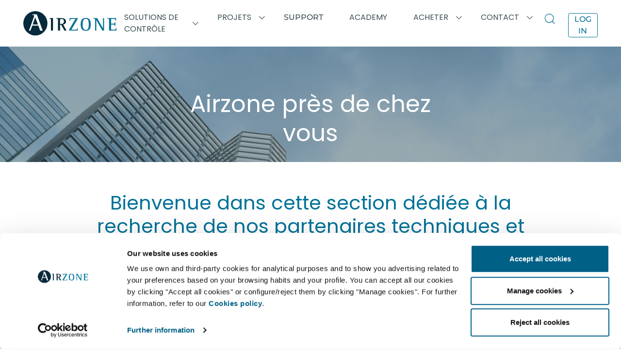

--- FILE ---
content_type: text/html; charset=utf-8
request_url: https://www.airzonecontrol.com/ff/fr/contact/reseau-de-partenaires/
body_size: 217484
content:
<!doctype html>
<html data-n-head-ssr lang="fr" data-n-head="%7B%22lang%22:%7B%22ssr%22:%22fr%22%7D%7D">
  <head >
    <meta data-n-head="ssr" charset="utf-8"><meta data-n-head="ssr" name="viewport" content="width=device-width, initial-scale=1"><meta data-n-head="ssr" name="google-site-verification" content="ooi4zRgtIkDkMuYwtuOYS-ooqZhL9Fzy8oinil1c0jA"><meta data-n-head="ssr" data-hid="robots" name="robots" content="all"><meta data-n-head="ssr" data-hid="og:type" property="og:type" content="website"><meta data-n-head="ssr" data-hid="og:url" property="og:url" content="https://www.airzonecontrol.com"><meta data-n-head="ssr" data-hid="og:image" property="og:image" content="https://res.cloudinary.com/airzone/image/upload/t_web-optimized/images/meta/airzonecontrol"><meta data-n-head="ssr" data-hid="og:image:type" property="og:image:type" content="image/jpeg"><meta data-n-head="ssr" data-hid="og:image:width" property="og:image:width" content="1200"><meta data-n-head="ssr" data-hid="og:image:height" property="og:image:height" content="630"><meta data-n-head="ssr" data-hid="og:image:alt" property="og:image:alt" content="HVAC Control Solutions. World leader offering heating, ventilating and air conditioning systems. 20 years of experience designing HVAC systems at Airzone."><meta data-n-head="ssr" data-hid="twitter:url" name="twitter:url" content="https://www.airzonecontrol.com"><meta data-n-head="ssr" data-hid="twitter:image" name="twitter:image" content="https://res.cloudinary.com/airzone/image/upload/t_web-optimized/images/meta/airzonecontrol"><meta data-n-head="ssr" data-hid="og:locale" property="og:locale" content="fr_FR"><meta data-n-head="ssr" data-hid="og:locale:alternate-x-default" property="og:locale:alternate" content="x_default"><meta data-n-head="ssr" data-hid="og:locale:alternate-en-BG" property="og:locale:alternate" content="en_BG"><meta data-n-head="ssr" data-hid="og:locale:alternate-en-HR" property="og:locale:alternate" content="en_HR"><meta data-n-head="ssr" data-hid="og:locale:alternate-en-CZ" property="og:locale:alternate" content="en_CZ"><meta data-n-head="ssr" data-hid="og:locale:alternate-en-DK" property="og:locale:alternate" content="en_DK"><meta data-n-head="ssr" data-hid="og:locale:alternate-en-EE" property="og:locale:alternate" content="en_EE"><meta data-n-head="ssr" data-hid="og:locale:alternate-en-FI" property="og:locale:alternate" content="en_FI"><meta data-n-head="ssr" data-hid="og:locale:alternate-en-GR" property="og:locale:alternate" content="en_GR"><meta data-n-head="ssr" data-hid="og:locale:alternate-en-HU" property="og:locale:alternate" content="en_HU"><meta data-n-head="ssr" data-hid="og:locale:alternate-en-LV" property="og:locale:alternate" content="en_LV"><meta data-n-head="ssr" data-hid="og:locale:alternate-en-LT" property="og:locale:alternate" content="en_LT"><meta data-n-head="ssr" data-hid="og:locale:alternate-en-PL" property="og:locale:alternate" content="en_PL"><meta data-n-head="ssr" data-hid="og:locale:alternate-en-SK" property="og:locale:alternate" content="en_SK"><meta data-n-head="ssr" data-hid="og:locale:alternate-en-SI" property="og:locale:alternate" content="en_SI"><meta data-n-head="ssr" data-hid="og:locale:alternate-en-SE" property="og:locale:alternate" content="en_SE"><meta data-n-head="ssr" data-hid="og:locale:alternate-en-CY" property="og:locale:alternate" content="en_CY"><meta data-n-head="ssr" data-hid="og:locale:alternate-en-NL" property="og:locale:alternate" content="en_NL"><meta data-n-head="ssr" data-hid="og:locale:alternate-en-BE" property="og:locale:alternate" content="en_BE"><meta data-n-head="ssr" data-hid="og:locale:alternate-en-LU" property="og:locale:alternate" content="en_LU"><meta data-n-head="ssr" data-hid="og:locale:alternate-fr-LU" property="og:locale:alternate" content="fr_LU"><meta data-n-head="ssr" data-hid="og:locale:alternate-fr-BE" property="og:locale:alternate" content="fr_BE"><meta data-n-head="ssr" data-hid="og:locale:alternate-es-ES" property="og:locale:alternate" content="es_ES"><meta data-n-head="ssr" data-hid="og:locale:alternate-es-AD" property="og:locale:alternate" content="es_AD"><meta data-n-head="ssr" data-hid="og:locale:alternate-es-GI" property="og:locale:alternate" content="es_GI"><meta data-n-head="ssr" data-hid="og:locale:alternate-en-ES" property="og:locale:alternate" content="en_ES"><meta data-n-head="ssr" data-hid="og:locale:alternate-en-AD" property="og:locale:alternate" content="en_AD"><meta data-n-head="ssr" data-hid="og:locale:alternate-en-GI" property="og:locale:alternate" content="en_GI"><meta data-n-head="ssr" data-hid="og:locale:alternate-pt-PT" property="og:locale:alternate" content="pt_PT"><meta data-n-head="ssr" data-hid="og:locale:alternate-en-PT" property="og:locale:alternate" content="en_PT"><meta data-n-head="ssr" data-hid="og:locale:alternate-fr-FR" property="og:locale:alternate" content="fr_FR"><meta data-n-head="ssr" data-hid="og:locale:alternate-fr-MC" property="og:locale:alternate" content="fr_MC"><meta data-n-head="ssr" data-hid="og:locale:alternate-fr-CH" property="og:locale:alternate" content="fr_CH"><meta data-n-head="ssr" data-hid="og:locale:alternate-fr-PF" property="og:locale:alternate" content="fr_PF"><meta data-n-head="ssr" data-hid="og:locale:alternate-en-FR" property="og:locale:alternate" content="en_FR"><meta data-n-head="ssr" data-hid="og:locale:alternate-en-MC" property="og:locale:alternate" content="en_MC"><meta data-n-head="ssr" data-hid="og:locale:alternate-en-CH" property="og:locale:alternate" content="en_CH"><meta data-n-head="ssr" data-hid="og:locale:alternate-en-PF" property="og:locale:alternate" content="en_PF"><meta data-n-head="ssr" data-hid="og:locale:alternate-de-CH" property="og:locale:alternate" content="de_CH"><meta data-n-head="ssr" data-hid="og:locale:alternate-it-IT" property="og:locale:alternate" content="it_IT"><meta data-n-head="ssr" data-hid="og:locale:alternate-it-VA" property="og:locale:alternate" content="it_VA"><meta data-n-head="ssr" data-hid="og:locale:alternate-it-SM" property="og:locale:alternate" content="it_SM"><meta data-n-head="ssr" data-hid="og:locale:alternate-en-IT" property="og:locale:alternate" content="en_IT"><meta data-n-head="ssr" data-hid="og:locale:alternate-en-VA" property="og:locale:alternate" content="en_VA"><meta data-n-head="ssr" data-hid="og:locale:alternate-en-SM" property="og:locale:alternate" content="en_SM"><meta data-n-head="ssr" data-hid="og:locale:alternate-de-DE" property="og:locale:alternate" content="de_DE"><meta data-n-head="ssr" data-hid="og:locale:alternate-de-AT" property="og:locale:alternate" content="de_AT"><meta data-n-head="ssr" data-hid="og:locale:alternate-en-DE" property="og:locale:alternate" content="en_DE"><meta data-n-head="ssr" data-hid="og:locale:alternate-en-AT" property="og:locale:alternate" content="en_AT"><meta data-n-head="ssr" data-hid="og:locale:alternate-en-US" property="og:locale:alternate" content="en_US"><meta data-n-head="ssr" data-hid="og:locale:alternate-en-CA" property="og:locale:alternate" content="en_CA"><meta data-n-head="ssr" data-hid="og:locale:alternate-en-GU" property="og:locale:alternate" content="en_GU"><meta data-n-head="ssr" data-hid="og:locale:alternate-en-VI" property="og:locale:alternate" content="en_VI"><meta data-n-head="ssr" data-hid="og:locale:alternate-en-AS" property="og:locale:alternate" content="en_AS"><meta data-n-head="ssr" data-hid="og:locale:alternate-fr-CA" property="og:locale:alternate" content="fr_CA"><meta data-n-head="ssr" data-hid="og:locale:alternate-en-BN" property="og:locale:alternate" content="en_BN"><meta data-n-head="ssr" data-hid="og:locale:alternate-en-KH" property="og:locale:alternate" content="en_KH"><meta data-n-head="ssr" data-hid="og:locale:alternate-en-PH" property="og:locale:alternate" content="en_PH"><meta data-n-head="ssr" data-hid="og:locale:alternate-en-HK" property="og:locale:alternate" content="en_HK"><meta data-n-head="ssr" data-hid="og:locale:alternate-en-ID" property="og:locale:alternate" content="en_ID"><meta data-n-head="ssr" data-hid="og:locale:alternate-en-LA" property="og:locale:alternate" content="en_LA"><meta data-n-head="ssr" data-hid="og:locale:alternate-en-MO" property="og:locale:alternate" content="en_MO"><meta data-n-head="ssr" data-hid="og:locale:alternate-en-MY" property="og:locale:alternate" content="en_MY"><meta data-n-head="ssr" data-hid="og:locale:alternate-en-MM" property="og:locale:alternate" content="en_MM"><meta data-n-head="ssr" data-hid="og:locale:alternate-en-SG" property="og:locale:alternate" content="en_SG"><meta data-n-head="ssr" data-hid="og:locale:alternate-en-TH" property="og:locale:alternate" content="en_TH"><meta data-n-head="ssr" data-hid="og:locale:alternate-en-TW" property="og:locale:alternate" content="en_TW"><meta data-n-head="ssr" data-hid="og:locale:alternate-en-VN" property="og:locale:alternate" content="en_VN"><meta data-n-head="ssr" data-hid="og:locale:alternate-en-AF" property="og:locale:alternate" content="en_AF"><meta data-n-head="ssr" data-hid="og:locale:alternate-en-BD" property="og:locale:alternate" content="en_BD"><meta data-n-head="ssr" data-hid="og:locale:alternate-en-BT" property="og:locale:alternate" content="en_BT"><meta data-n-head="ssr" data-hid="og:locale:alternate-en-IN" property="og:locale:alternate" content="en_IN"><meta data-n-head="ssr" data-hid="og:locale:alternate-en-NP" property="og:locale:alternate" content="en_NP"><meta data-n-head="ssr" data-hid="og:locale:alternate-en-PK" property="og:locale:alternate" content="en_PK"><meta data-n-head="ssr" data-hid="og:locale:alternate-en-AU" property="og:locale:alternate" content="en_AU"><meta data-n-head="ssr" data-hid="og:locale:alternate-en-NZ" property="og:locale:alternate" content="en_NZ"><meta data-n-head="ssr" data-hid="og:locale:alternate-en-GB" property="og:locale:alternate" content="en_GB"><meta data-n-head="ssr" data-hid="og:locale:alternate-en-IE" property="og:locale:alternate" content="en_IE"><meta data-n-head="ssr" data-hid="og:locale:alternate-en-SA" property="og:locale:alternate" content="en_SA"><meta data-n-head="ssr" data-hid="og:locale:alternate-en-AM" property="og:locale:alternate" content="en_AM"><meta data-n-head="ssr" data-hid="og:locale:alternate-en-AZ" property="og:locale:alternate" content="en_AZ"><meta data-n-head="ssr" data-hid="og:locale:alternate-en-BH" property="og:locale:alternate" content="en_BH"><meta data-n-head="ssr" data-hid="og:locale:alternate-en-AE" property="og:locale:alternate" content="en_AE"><meta data-n-head="ssr" data-hid="og:locale:alternate-en-IQ" property="og:locale:alternate" content="en_IQ"><meta data-n-head="ssr" data-hid="og:locale:alternate-en-IL" property="og:locale:alternate" content="en_IL"><meta data-n-head="ssr" data-hid="og:locale:alternate-en-JO" property="og:locale:alternate" content="en_JO"><meta data-n-head="ssr" data-hid="og:locale:alternate-en-KW" property="og:locale:alternate" content="en_KW"><meta data-n-head="ssr" data-hid="og:locale:alternate-en-LB" property="og:locale:alternate" content="en_LB"><meta data-n-head="ssr" data-hid="og:locale:alternate-en-OM" property="og:locale:alternate" content="en_OM"><meta data-n-head="ssr" data-hid="og:locale:alternate-en-PS" property="og:locale:alternate" content="en_PS"><meta data-n-head="ssr" data-hid="og:locale:alternate-en-QA" property="og:locale:alternate" content="en_QA"><meta data-n-head="ssr" data-hid="og:locale:alternate-en-SY" property="og:locale:alternate" content="en_SY"><meta data-n-head="ssr" data-hid="og:locale:alternate-en-TR" property="og:locale:alternate" content="en_TR"><meta data-n-head="ssr" data-hid="og:locale:alternate-en-YE" property="og:locale:alternate" content="en_YE"><meta data-n-head="ssr" data-hid="og:locale:alternate-en-IR" property="og:locale:alternate" content="en_IR"><meta data-n-head="ssr" data-hid="og:locale:alternate-fr-SA" property="og:locale:alternate" content="fr_SA"><meta data-n-head="ssr" data-hid="og:locale:alternate-fr-AM" property="og:locale:alternate" content="fr_AM"><meta data-n-head="ssr" data-hid="og:locale:alternate-fr-AZ" property="og:locale:alternate" content="fr_AZ"><meta data-n-head="ssr" data-hid="og:locale:alternate-fr-BH" property="og:locale:alternate" content="fr_BH"><meta data-n-head="ssr" data-hid="og:locale:alternate-fr-AE" property="og:locale:alternate" content="fr_AE"><meta data-n-head="ssr" data-hid="og:locale:alternate-fr-IQ" property="og:locale:alternate" content="fr_IQ"><meta data-n-head="ssr" data-hid="og:locale:alternate-fr-IL" property="og:locale:alternate" content="fr_IL"><meta data-n-head="ssr" data-hid="og:locale:alternate-fr-JO" property="og:locale:alternate" content="fr_JO"><meta data-n-head="ssr" data-hid="og:locale:alternate-fr-KW" property="og:locale:alternate" content="fr_KW"><meta data-n-head="ssr" data-hid="og:locale:alternate-fr-LB" property="og:locale:alternate" content="fr_LB"><meta data-n-head="ssr" data-hid="og:locale:alternate-fr-OM" property="og:locale:alternate" content="fr_OM"><meta data-n-head="ssr" data-hid="og:locale:alternate-fr-PS" property="og:locale:alternate" content="fr_PS"><meta data-n-head="ssr" data-hid="og:locale:alternate-fr-QA" property="og:locale:alternate" content="fr_QA"><meta data-n-head="ssr" data-hid="og:locale:alternate-fr-SY" property="og:locale:alternate" content="fr_SY"><meta data-n-head="ssr" data-hid="og:locale:alternate-fr-TR" property="og:locale:alternate" content="fr_TR"><meta data-n-head="ssr" data-hid="og:locale:alternate-fr-YE" property="og:locale:alternate" content="fr_YE"><meta data-n-head="ssr" data-hid="og:locale:alternate-fr-IR" property="og:locale:alternate" content="fr_IR"><meta data-n-head="ssr" data-hid="og:locale:alternate-en-AO" property="og:locale:alternate" content="en_AO"><meta data-n-head="ssr" data-hid="og:locale:alternate-en-BJ" property="og:locale:alternate" content="en_BJ"><meta data-n-head="ssr" data-hid="og:locale:alternate-en-BW" property="og:locale:alternate" content="en_BW"><meta data-n-head="ssr" data-hid="og:locale:alternate-en-BF" property="og:locale:alternate" content="en_BF"><meta data-n-head="ssr" data-hid="og:locale:alternate-en-BI" property="og:locale:alternate" content="en_BI"><meta data-n-head="ssr" data-hid="og:locale:alternate-en-CV" property="og:locale:alternate" content="en_CV"><meta data-n-head="ssr" data-hid="og:locale:alternate-en-CM" property="og:locale:alternate" content="en_CM"><meta data-n-head="ssr" data-hid="og:locale:alternate-en-TD" property="og:locale:alternate" content="en_TD"><meta data-n-head="ssr" data-hid="og:locale:alternate-en-KM" property="og:locale:alternate" content="en_KM"><meta data-n-head="ssr" data-hid="og:locale:alternate-en-CI" property="og:locale:alternate" content="en_CI"><meta data-n-head="ssr" data-hid="og:locale:alternate-en-ER" property="og:locale:alternate" content="en_ER"><meta data-n-head="ssr" data-hid="og:locale:alternate-en-ET" property="og:locale:alternate" content="en_ET"><meta data-n-head="ssr" data-hid="og:locale:alternate-en-GA" property="og:locale:alternate" content="en_GA"><meta data-n-head="ssr" data-hid="og:locale:alternate-en-GM" property="og:locale:alternate" content="en_GM"><meta data-n-head="ssr" data-hid="og:locale:alternate-en-GH" property="og:locale:alternate" content="en_GH"><meta data-n-head="ssr" data-hid="og:locale:alternate-en-GN" property="og:locale:alternate" content="en_GN"><meta data-n-head="ssr" data-hid="og:locale:alternate-en-GQ" property="og:locale:alternate" content="en_GQ"><meta data-n-head="ssr" data-hid="og:locale:alternate-en-GW" property="og:locale:alternate" content="en_GW"><meta data-n-head="ssr" data-hid="og:locale:alternate-en-KE" property="og:locale:alternate" content="en_KE"><meta data-n-head="ssr" data-hid="og:locale:alternate-en-LS" property="og:locale:alternate" content="en_LS"><meta data-n-head="ssr" data-hid="og:locale:alternate-en-LR" property="og:locale:alternate" content="en_LR"><meta data-n-head="ssr" data-hid="og:locale:alternate-en-MG" property="og:locale:alternate" content="en_MG"><meta data-n-head="ssr" data-hid="og:locale:alternate-en-MW" property="og:locale:alternate" content="en_MW"><meta data-n-head="ssr" data-hid="og:locale:alternate-en-ML" property="og:locale:alternate" content="en_ML"><meta data-n-head="ssr" data-hid="og:locale:alternate-en-MU" property="og:locale:alternate" content="en_MU"><meta data-n-head="ssr" data-hid="og:locale:alternate-en-MR" property="og:locale:alternate" content="en_MR"><meta data-n-head="ssr" data-hid="og:locale:alternate-en-MZ" property="og:locale:alternate" content="en_MZ"><meta data-n-head="ssr" data-hid="og:locale:alternate-en-NA" property="og:locale:alternate" content="en_NA"><meta data-n-head="ssr" data-hid="og:locale:alternate-en-NE" property="og:locale:alternate" content="en_NE"><meta data-n-head="ssr" data-hid="og:locale:alternate-en-CF" property="og:locale:alternate" content="en_CF"><meta data-n-head="ssr" data-hid="og:locale:alternate-en-CG" property="og:locale:alternate" content="en_CG"><meta data-n-head="ssr" data-hid="og:locale:alternate-en-CD" property="og:locale:alternate" content="en_CD"><meta data-n-head="ssr" data-hid="og:locale:alternate-en-RW" property="og:locale:alternate" content="en_RW"><meta data-n-head="ssr" data-hid="og:locale:alternate-en-EH" property="og:locale:alternate" content="en_EH"><meta data-n-head="ssr" data-hid="og:locale:alternate-en-ST" property="og:locale:alternate" content="en_ST"><meta data-n-head="ssr" data-hid="og:locale:alternate-en-SN" property="og:locale:alternate" content="en_SN"><meta data-n-head="ssr" data-hid="og:locale:alternate-en-SC" property="og:locale:alternate" content="en_SC"><meta data-n-head="ssr" data-hid="og:locale:alternate-en-SL" property="og:locale:alternate" content="en_SL"><meta data-n-head="ssr" data-hid="og:locale:alternate-en-SO" property="og:locale:alternate" content="en_SO"><meta data-n-head="ssr" data-hid="og:locale:alternate-en-SZ" property="og:locale:alternate" content="en_SZ"><meta data-n-head="ssr" data-hid="og:locale:alternate-en-ZA" property="og:locale:alternate" content="en_ZA"><meta data-n-head="ssr" data-hid="og:locale:alternate-en-SD" property="og:locale:alternate" content="en_SD"><meta data-n-head="ssr" data-hid="og:locale:alternate-en-SS" property="og:locale:alternate" content="en_SS"><meta data-n-head="ssr" data-hid="og:locale:alternate-en-TZ" property="og:locale:alternate" content="en_TZ"><meta data-n-head="ssr" data-hid="og:locale:alternate-en-TG" property="og:locale:alternate" content="en_TG"><meta data-n-head="ssr" data-hid="og:locale:alternate-en-UG" property="og:locale:alternate" content="en_UG"><meta data-n-head="ssr" data-hid="og:locale:alternate-en-DJ" property="og:locale:alternate" content="en_DJ"><meta data-n-head="ssr" data-hid="og:locale:alternate-en-ZM" property="og:locale:alternate" content="en_ZM"><meta data-n-head="ssr" data-hid="og:locale:alternate-en-ZW" property="og:locale:alternate" content="en_ZW"><meta data-n-head="ssr" data-hid="og:locale:alternate-fr-AO" property="og:locale:alternate" content="fr_AO"><meta data-n-head="ssr" data-hid="og:locale:alternate-fr-BJ" property="og:locale:alternate" content="fr_BJ"><meta data-n-head="ssr" data-hid="og:locale:alternate-fr-BW" property="og:locale:alternate" content="fr_BW"><meta data-n-head="ssr" data-hid="og:locale:alternate-fr-BF" property="og:locale:alternate" content="fr_BF"><meta data-n-head="ssr" data-hid="og:locale:alternate-fr-BI" property="og:locale:alternate" content="fr_BI"><meta data-n-head="ssr" data-hid="og:locale:alternate-fr-CV" property="og:locale:alternate" content="fr_CV"><meta data-n-head="ssr" data-hid="og:locale:alternate-fr-CM" property="og:locale:alternate" content="fr_CM"><meta data-n-head="ssr" data-hid="og:locale:alternate-fr-TD" property="og:locale:alternate" content="fr_TD"><meta data-n-head="ssr" data-hid="og:locale:alternate-fr-KM" property="og:locale:alternate" content="fr_KM"><meta data-n-head="ssr" data-hid="og:locale:alternate-fr-CI" property="og:locale:alternate" content="fr_CI"><meta data-n-head="ssr" data-hid="og:locale:alternate-fr-ER" property="og:locale:alternate" content="fr_ER"><meta data-n-head="ssr" data-hid="og:locale:alternate-fr-ET" property="og:locale:alternate" content="fr_ET"><meta data-n-head="ssr" data-hid="og:locale:alternate-fr-GA" property="og:locale:alternate" content="fr_GA"><meta data-n-head="ssr" data-hid="og:locale:alternate-fr-GM" property="og:locale:alternate" content="fr_GM"><meta data-n-head="ssr" data-hid="og:locale:alternate-fr-GH" property="og:locale:alternate" content="fr_GH"><meta data-n-head="ssr" data-hid="og:locale:alternate-fr-GN" property="og:locale:alternate" content="fr_GN"><meta data-n-head="ssr" data-hid="og:locale:alternate-fr-GQ" property="og:locale:alternate" content="fr_GQ"><meta data-n-head="ssr" data-hid="og:locale:alternate-fr-GW" property="og:locale:alternate" content="fr_GW"><meta data-n-head="ssr" data-hid="og:locale:alternate-fr-KE" property="og:locale:alternate" content="fr_KE"><meta data-n-head="ssr" data-hid="og:locale:alternate-fr-LS" property="og:locale:alternate" content="fr_LS"><meta data-n-head="ssr" data-hid="og:locale:alternate-fr-LR" property="og:locale:alternate" content="fr_LR"><meta data-n-head="ssr" data-hid="og:locale:alternate-fr-MG" property="og:locale:alternate" content="fr_MG"><meta data-n-head="ssr" data-hid="og:locale:alternate-fr-MW" property="og:locale:alternate" content="fr_MW"><meta data-n-head="ssr" data-hid="og:locale:alternate-fr-ML" property="og:locale:alternate" content="fr_ML"><meta data-n-head="ssr" data-hid="og:locale:alternate-fr-MU" property="og:locale:alternate" content="fr_MU"><meta data-n-head="ssr" data-hid="og:locale:alternate-fr-MR" property="og:locale:alternate" content="fr_MR"><meta data-n-head="ssr" data-hid="og:locale:alternate-fr-MZ" property="og:locale:alternate" content="fr_MZ"><meta data-n-head="ssr" data-hid="og:locale:alternate-fr-NA" property="og:locale:alternate" content="fr_NA"><meta data-n-head="ssr" data-hid="og:locale:alternate-fr-NE" property="og:locale:alternate" content="fr_NE"><meta data-n-head="ssr" data-hid="og:locale:alternate-fr-CF" property="og:locale:alternate" content="fr_CF"><meta data-n-head="ssr" data-hid="og:locale:alternate-fr-CG" property="og:locale:alternate" content="fr_CG"><meta data-n-head="ssr" data-hid="og:locale:alternate-fr-CD" property="og:locale:alternate" content="fr_CD"><meta data-n-head="ssr" data-hid="og:locale:alternate-fr-RW" property="og:locale:alternate" content="fr_RW"><meta data-n-head="ssr" data-hid="og:locale:alternate-fr-EH" property="og:locale:alternate" content="fr_EH"><meta data-n-head="ssr" data-hid="og:locale:alternate-fr-ST" property="og:locale:alternate" content="fr_ST"><meta data-n-head="ssr" data-hid="og:locale:alternate-fr-SN" property="og:locale:alternate" content="fr_SN"><meta data-n-head="ssr" data-hid="og:locale:alternate-fr-SC" property="og:locale:alternate" content="fr_SC"><meta data-n-head="ssr" data-hid="og:locale:alternate-fr-SL" property="og:locale:alternate" content="fr_SL"><meta data-n-head="ssr" data-hid="og:locale:alternate-fr-SO" property="og:locale:alternate" content="fr_SO"><meta data-n-head="ssr" data-hid="og:locale:alternate-fr-SZ" property="og:locale:alternate" content="fr_SZ"><meta data-n-head="ssr" data-hid="og:locale:alternate-fr-ZA" property="og:locale:alternate" content="fr_ZA"><meta data-n-head="ssr" data-hid="og:locale:alternate-fr-SD" property="og:locale:alternate" content="fr_SD"><meta data-n-head="ssr" data-hid="og:locale:alternate-fr-SS" property="og:locale:alternate" content="fr_SS"><meta data-n-head="ssr" data-hid="og:locale:alternate-fr-TZ" property="og:locale:alternate" content="fr_TZ"><meta data-n-head="ssr" data-hid="og:locale:alternate-fr-TG" property="og:locale:alternate" content="fr_TG"><meta data-n-head="ssr" data-hid="og:locale:alternate-fr-UG" property="og:locale:alternate" content="fr_UG"><meta data-n-head="ssr" data-hid="og:locale:alternate-fr-DJ" property="og:locale:alternate" content="fr_DJ"><meta data-n-head="ssr" data-hid="og:locale:alternate-fr-ZM" property="og:locale:alternate" content="fr_ZM"><meta data-n-head="ssr" data-hid="og:locale:alternate-fr-ZW" property="og:locale:alternate" content="fr_ZW"><meta data-n-head="ssr" data-hid="og:locale:alternate-fr-DZ" property="og:locale:alternate" content="fr_DZ"><meta data-n-head="ssr" data-hid="og:locale:alternate-fr-MA" property="og:locale:alternate" content="fr_MA"><meta data-n-head="ssr" data-hid="og:locale:alternate-fr-TN" property="og:locale:alternate" content="fr_TN"><meta data-n-head="ssr" data-hid="og:locale:alternate-fr-LY" property="og:locale:alternate" content="fr_LY"><meta data-n-head="ssr" data-hid="og:locale:alternate-fr-EG" property="og:locale:alternate" content="fr_EG"><meta data-n-head="ssr" data-hid="og:locale:alternate-fr-NG" property="og:locale:alternate" content="fr_NG"><meta data-n-head="ssr" data-hid="og:locale:alternate-en-DZ" property="og:locale:alternate" content="en_DZ"><meta data-n-head="ssr" data-hid="og:locale:alternate-en-MA" property="og:locale:alternate" content="en_MA"><meta data-n-head="ssr" data-hid="og:locale:alternate-en-TN" property="og:locale:alternate" content="en_TN"><meta data-n-head="ssr" data-hid="og:locale:alternate-en-LY" property="og:locale:alternate" content="en_LY"><meta data-n-head="ssr" data-hid="og:locale:alternate-en-EG" property="og:locale:alternate" content="en_EG"><meta data-n-head="ssr" data-hid="og:locale:alternate-en-NG" property="og:locale:alternate" content="en_NG"><meta data-n-head="ssr" data-hid="og:locale:alternate-es-AR" property="og:locale:alternate" content="es_AR"><meta data-n-head="ssr" data-hid="og:locale:alternate-es-BO" property="og:locale:alternate" content="es_BO"><meta data-n-head="ssr" data-hid="og:locale:alternate-es-CL" property="og:locale:alternate" content="es_CL"><meta data-n-head="ssr" data-hid="og:locale:alternate-es-CO" property="og:locale:alternate" content="es_CO"><meta data-n-head="ssr" data-hid="og:locale:alternate-es-CR" property="og:locale:alternate" content="es_CR"><meta data-n-head="ssr" data-hid="og:locale:alternate-es-EC" property="og:locale:alternate" content="es_EC"><meta data-n-head="ssr" data-hid="og:locale:alternate-es-SV" property="og:locale:alternate" content="es_SV"><meta data-n-head="ssr" data-hid="og:locale:alternate-es-GT" property="og:locale:alternate" content="es_GT"><meta data-n-head="ssr" data-hid="og:locale:alternate-es-GY" property="og:locale:alternate" content="es_GY"><meta data-n-head="ssr" data-hid="og:locale:alternate-es-HN" property="og:locale:alternate" content="es_HN"><meta data-n-head="ssr" data-hid="og:locale:alternate-es-NI" property="og:locale:alternate" content="es_NI"><meta data-n-head="ssr" data-hid="og:locale:alternate-es-PA" property="og:locale:alternate" content="es_PA"><meta data-n-head="ssr" data-hid="og:locale:alternate-es-PY" property="og:locale:alternate" content="es_PY"><meta data-n-head="ssr" data-hid="og:locale:alternate-es-PE" property="og:locale:alternate" content="es_PE"><meta data-n-head="ssr" data-hid="og:locale:alternate-es-SR" property="og:locale:alternate" content="es_SR"><meta data-n-head="ssr" data-hid="og:locale:alternate-es-UY" property="og:locale:alternate" content="es_UY"><meta data-n-head="ssr" data-hid="og:locale:alternate-es-VE" property="og:locale:alternate" content="es_VE"><meta data-n-head="ssr" data-hid="og:locale:alternate-es-MX" property="og:locale:alternate" content="es_MX"><meta data-n-head="ssr" data-hid="og:locale:alternate-es-PR" property="og:locale:alternate" content="es_PR"><meta data-n-head="ssr" data-hid="og:locale:alternate-es-CU" property="og:locale:alternate" content="es_CU"><meta data-n-head="ssr" data-hid="og:locale:alternate-es-DM" property="og:locale:alternate" content="es_DM"><meta data-n-head="ssr" data-hid="og:locale:alternate-es-JM" property="og:locale:alternate" content="es_JM"><meta data-n-head="ssr" data-hid="og:locale:alternate-es-DO" property="og:locale:alternate" content="es_DO"><meta data-n-head="ssr" data-hid="og:locale:alternate-en-BZ" property="og:locale:alternate" content="en_BZ"><meta data-n-head="ssr" data-hid="og:locale:alternate-en-AI" property="og:locale:alternate" content="en_AI"><meta data-n-head="ssr" data-hid="og:locale:alternate-en-AG" property="og:locale:alternate" content="en_AG"><meta data-n-head="ssr" data-hid="og:locale:alternate-en-AN" property="og:locale:alternate" content="en_AN"><meta data-n-head="ssr" data-hid="og:locale:alternate-en-AW" property="og:locale:alternate" content="en_AW"><meta data-n-head="ssr" data-hid="og:locale:alternate-en-BS" property="og:locale:alternate" content="en_BS"><meta data-n-head="ssr" data-hid="og:locale:alternate-en-BB" property="og:locale:alternate" content="en_BB"><meta data-n-head="ssr" data-hid="og:locale:alternate-en-HT" property="og:locale:alternate" content="en_HT"><meta data-n-head="ssr" data-hid="og:locale:alternate-en-JM" property="og:locale:alternate" content="en_JM"><meta data-n-head="ssr" data-hid="og:locale:alternate-en-KN" property="og:locale:alternate" content="en_KN"><meta data-n-head="ssr" data-hid="og:locale:alternate-en-VC" property="og:locale:alternate" content="en_VC"><meta data-n-head="ssr" data-hid="og:locale:alternate-en-LC" property="og:locale:alternate" content="en_LC"><meta data-n-head="ssr" data-hid="og:locale:alternate-en-SR" property="og:locale:alternate" content="en_SR"><meta data-n-head="ssr" data-hid="og:locale:alternate-en-TT" property="og:locale:alternate" content="en_TT"><meta data-n-head="ssr" data-hid="og:locale:alternate-en-IM" property="og:locale:alternate" content="en_IM"><meta data-n-head="ssr" data-hid="og:locale:alternate-pt-BR" property="og:locale:alternate" content="pt_BR"><meta data-n-head="ssr" data-hid="og:locale:alternate-en-AL" property="og:locale:alternate" content="en_AL"><meta data-n-head="ssr" data-hid="og:locale:alternate-en-BA" property="og:locale:alternate" content="en_BA"><meta data-n-head="ssr" data-hid="og:locale:alternate-en-GE" property="og:locale:alternate" content="en_GE"><meta data-n-head="ssr" data-hid="og:locale:alternate-en-MK" property="og:locale:alternate" content="en_MK"><meta data-n-head="ssr" data-hid="og:locale:alternate-en-MD" property="og:locale:alternate" content="en_MD"><meta data-n-head="ssr" data-hid="og:locale:alternate-en-ME" property="og:locale:alternate" content="en_ME"><meta data-n-head="ssr" data-hid="og:locale:alternate-en-NO" property="og:locale:alternate" content="en_NO"><meta data-n-head="ssr" data-hid="og:locale:alternate-en-RO" property="og:locale:alternate" content="en_RO"><meta data-n-head="ssr" data-hid="og:locale:alternate-en-RS" property="og:locale:alternate" content="en_RS"><meta data-n-head="ssr" data-hid="og:locale:alternate-en-UA" property="og:locale:alternate" content="en_UA"><meta data-n-head="ssr" data-hid="og:locale:alternate-en-RU" property="og:locale:alternate" content="en_RU"><meta data-n-head="ssr" data-hid="description" name="description" content="Trouvez les principaux points de contact d&#x27;Airzone et les partenaires qualifiés près de chez vous."><meta data-n-head="ssr" data-hid="keywords" name="keywords" content=""><title>Airzone dans votre région : découvrez où nous trouver</title><link data-n-head="ssr" rel="icon" type="image/x-icon" href="/favicon.png"><link data-n-head="ssr" rel="stylesheet" href="https://fonts.googleapis.com/css?family=Roboto:300,400,500"><link data-n-head="ssr" rel="preconnect" href="https://dev.visualwebsiteoptimizer.com"><link data-n-head="ssr" rel="preconnect" href="https://res.cloudinary.com"><link data-n-head="ssr" rel="dns-prefetch" href="https://res.cloudinary.com"><link data-n-head="ssr" data-hid="alternate-hreflang-x-default" rel="alternate" href="https://www.airzonecontrol.com/aa/en/territory/" hreflang="x-default"><link data-n-head="ssr" data-hid="alternate-hreflang-en-BG" rel="alternate" href="https://www.airzonecontrol.com/eu/en/contact/partners-network/" hreflang="en-BG"><link data-n-head="ssr" data-hid="alternate-hreflang-en-HR" rel="alternate" href="https://www.airzonecontrol.com/eu/en/contact/partners-network/" hreflang="en-HR"><link data-n-head="ssr" data-hid="alternate-hreflang-en-CZ" rel="alternate" href="https://www.airzonecontrol.com/eu/en/contact/partners-network/" hreflang="en-CZ"><link data-n-head="ssr" data-hid="alternate-hreflang-en-DK" rel="alternate" href="https://www.airzonecontrol.com/eu/en/contact/partners-network/" hreflang="en-DK"><link data-n-head="ssr" data-hid="alternate-hreflang-en-EE" rel="alternate" href="https://www.airzonecontrol.com/eu/en/contact/partners-network/" hreflang="en-EE"><link data-n-head="ssr" data-hid="alternate-hreflang-en-FI" rel="alternate" href="https://www.airzonecontrol.com/eu/en/contact/partners-network/" hreflang="en-FI"><link data-n-head="ssr" data-hid="alternate-hreflang-en-GR" rel="alternate" href="https://www.airzonecontrol.com/eu/en/contact/partners-network/" hreflang="en-GR"><link data-n-head="ssr" data-hid="alternate-hreflang-en-HU" rel="alternate" href="https://www.airzonecontrol.com/eu/en/contact/partners-network/" hreflang="en-HU"><link data-n-head="ssr" data-hid="alternate-hreflang-en-LV" rel="alternate" href="https://www.airzonecontrol.com/eu/en/contact/partners-network/" hreflang="en-LV"><link data-n-head="ssr" data-hid="alternate-hreflang-en-LT" rel="alternate" href="https://www.airzonecontrol.com/eu/en/contact/partners-network/" hreflang="en-LT"><link data-n-head="ssr" data-hid="alternate-hreflang-en-PL" rel="alternate" href="https://www.airzonecontrol.com/eu/en/contact/partners-network/" hreflang="en-PL"><link data-n-head="ssr" data-hid="alternate-hreflang-en-SK" rel="alternate" href="https://www.airzonecontrol.com/eu/en/contact/partners-network/" hreflang="en-SK"><link data-n-head="ssr" data-hid="alternate-hreflang-en-SI" rel="alternate" href="https://www.airzonecontrol.com/eu/en/contact/partners-network/" hreflang="en-SI"><link data-n-head="ssr" data-hid="alternate-hreflang-en-SE" rel="alternate" href="https://www.airzonecontrol.com/eu/en/contact/partners-network/" hreflang="en-SE"><link data-n-head="ssr" data-hid="alternate-hreflang-en-CY" rel="alternate" href="https://www.airzonecontrol.com/eu/en/contact/partners-network/" hreflang="en-CY"><link data-n-head="ssr" data-hid="alternate-hreflang-en-NL" rel="alternate" href="https://www.airzonecontrol.com/eu/en/contact/partners-network/" hreflang="en-NL"><link data-n-head="ssr" data-hid="alternate-hreflang-en-BE" rel="alternate" href="https://www.airzonecontrol.com/eu/en/contact/partners-network/" hreflang="en-BE"><link data-n-head="ssr" data-hid="alternate-hreflang-en-LU" rel="alternate" href="https://www.airzonecontrol.com/eu/en/contact/partners-network/" hreflang="en-LU"><link data-n-head="ssr" data-hid="alternate-hreflang-fr-LU" rel="alternate" href="https://www.airzonecontrol.com/eu/fr/contact/reseau-de-partenaires/" hreflang="fr-LU"><link data-n-head="ssr" data-hid="alternate-hreflang-fr-BE" rel="alternate" href="https://www.airzonecontrol.com/eu/fr/contact/reseau-de-partenaires/" hreflang="fr-BE"><link data-n-head="ssr" data-hid="alternate-hreflang-es-ES" rel="alternate" href="https://www.airzonecontrol.com/ib/es/contacto/red-de-colaboradores/" hreflang="es-ES"><link data-n-head="ssr" data-hid="alternate-hreflang-es-AD" rel="alternate" href="https://www.airzonecontrol.com/ib/es/contacto/red-de-colaboradores/" hreflang="es-AD"><link data-n-head="ssr" data-hid="alternate-hreflang-es-GI" rel="alternate" href="https://www.airzonecontrol.com/ib/es/contacto/red-de-colaboradores/" hreflang="es-GI"><link data-n-head="ssr" data-hid="alternate-hreflang-en-ES" rel="alternate" href="https://www.airzonecontrol.com/ib/en/contact/partners-network/" hreflang="en-ES"><link data-n-head="ssr" data-hid="alternate-hreflang-en-AD" rel="alternate" href="https://www.airzonecontrol.com/ib/en/contact/partners-network/" hreflang="en-AD"><link data-n-head="ssr" data-hid="alternate-hreflang-en-GI" rel="alternate" href="https://www.airzonecontrol.com/ib/en/contact/partners-network/" hreflang="en-GI"><link data-n-head="ssr" data-hid="alternate-hreflang-pt-PT" rel="alternate" href="https://www.airzonecontrol.com/pt/pt/contacto/rede-de-parceiros/" hreflang="pt-PT"><link data-n-head="ssr" data-hid="alternate-hreflang-en-PT" rel="alternate" href="https://www.airzonecontrol.com/pt/en/contact/partners-network/" hreflang="en-PT"><link data-n-head="ssr" data-hid="alternate-hreflang-fr-FR" rel="alternate" href="https://www.airzonecontrol.com/ff/fr/contact/reseau-de-partenaires/" hreflang="fr-FR"><link data-n-head="ssr" data-hid="alternate-hreflang-fr-MC" rel="alternate" href="https://www.airzonecontrol.com/ff/fr/contact/reseau-de-partenaires/" hreflang="fr-MC"><link data-n-head="ssr" data-hid="alternate-hreflang-fr-CH" rel="alternate" href="https://www.airzonecontrol.com/ff/fr/contact/reseau-de-partenaires/" hreflang="fr-CH"><link data-n-head="ssr" data-hid="alternate-hreflang-fr-PF" rel="alternate" href="https://www.airzonecontrol.com/ff/fr/contact/reseau-de-partenaires/" hreflang="fr-PF"><link data-n-head="ssr" data-hid="alternate-hreflang-en-FR" rel="alternate" href="https://www.airzonecontrol.com/ff/en/contact/partners-network/" hreflang="en-FR"><link data-n-head="ssr" data-hid="alternate-hreflang-en-MC" rel="alternate" href="https://www.airzonecontrol.com/ff/en/contact/partners-network/" hreflang="en-MC"><link data-n-head="ssr" data-hid="alternate-hreflang-en-CH" rel="alternate" href="https://www.airzonecontrol.com/ff/en/contact/partners-network/" hreflang="en-CH"><link data-n-head="ssr" data-hid="alternate-hreflang-en-PF" rel="alternate" href="https://www.airzonecontrol.com/ff/en/contact/partners-network/" hreflang="en-PF"><link data-n-head="ssr" data-hid="alternate-hreflang-de-CH" rel="alternate" href="https://www.airzonecontrol.com/ff/de/kontakt/netzwerk-von-mitarbeitern/" hreflang="de-CH"><link data-n-head="ssr" data-hid="alternate-hreflang-it-IT" rel="alternate" href="https://www.airzonecontrol.com/it/it/contatto/airzone-sul-territorio/" hreflang="it-IT"><link data-n-head="ssr" data-hid="alternate-hreflang-it-VA" rel="alternate" href="https://www.airzonecontrol.com/it/it/contatto/airzone-sul-territorio/" hreflang="it-VA"><link data-n-head="ssr" data-hid="alternate-hreflang-it-SM" rel="alternate" href="https://www.airzonecontrol.com/it/it/contatto/airzone-sul-territorio/" hreflang="it-SM"><link data-n-head="ssr" data-hid="alternate-hreflang-en-IT" rel="alternate" href="https://www.airzonecontrol.com/it/en/contact/partners-network/" hreflang="en-IT"><link data-n-head="ssr" data-hid="alternate-hreflang-en-VA" rel="alternate" href="https://www.airzonecontrol.com/it/en/contact/partners-network/" hreflang="en-VA"><link data-n-head="ssr" data-hid="alternate-hreflang-en-SM" rel="alternate" href="https://www.airzonecontrol.com/it/en/contact/partners-network/" hreflang="en-SM"><link data-n-head="ssr" data-hid="alternate-hreflang-de-DE" rel="alternate" href="https://www.airzonecontrol.com/de/de/kontakt/netzwerk-von-mitarbeitern/" hreflang="de-DE"><link data-n-head="ssr" data-hid="alternate-hreflang-de-AT" rel="alternate" href="https://www.airzonecontrol.com/de/de/kontakt/netzwerk-von-mitarbeitern/" hreflang="de-AT"><link data-n-head="ssr" data-hid="alternate-hreflang-en-DE" rel="alternate" href="https://www.airzonecontrol.com/de/en/contact/partners-network/" hreflang="en-DE"><link data-n-head="ssr" data-hid="alternate-hreflang-en-AT" rel="alternate" href="https://www.airzonecontrol.com/de/en/contact/partners-network/" hreflang="en-AT"><link data-n-head="ssr" data-hid="alternate-hreflang-en-US" rel="alternate" href="https://www.airzonecontrol.com/na/en/contact/partners-network/" hreflang="en-US"><link data-n-head="ssr" data-hid="alternate-hreflang-en-CA" rel="alternate" href="https://www.airzonecontrol.com/na/en/contact/partners-network/" hreflang="en-CA"><link data-n-head="ssr" data-hid="alternate-hreflang-en-GU" rel="alternate" href="https://www.airzonecontrol.com/na/en/contact/partners-network/" hreflang="en-GU"><link data-n-head="ssr" data-hid="alternate-hreflang-en-VI" rel="alternate" href="https://www.airzonecontrol.com/na/en/contact/partners-network/" hreflang="en-VI"><link data-n-head="ssr" data-hid="alternate-hreflang-en-AS" rel="alternate" href="https://www.airzonecontrol.com/na/en/contact/partners-network/" hreflang="en-AS"><link data-n-head="ssr" data-hid="alternate-hreflang-fr-CA" rel="alternate" href="https://www.airzonecontrol.com/na/fr/contact/reseau-de-partenaires/" hreflang="fr-CA"><link data-n-head="ssr" data-hid="alternate-hreflang-en-BN" rel="alternate" href="https://www.airzonecontrol.com/as/en/territory/" hreflang="en-BN"><link data-n-head="ssr" data-hid="alternate-hreflang-en-KH" rel="alternate" href="https://www.airzonecontrol.com/as/en/territory/" hreflang="en-KH"><link data-n-head="ssr" data-hid="alternate-hreflang-en-PH" rel="alternate" href="https://www.airzonecontrol.com/as/en/territory/" hreflang="en-PH"><link data-n-head="ssr" data-hid="alternate-hreflang-en-HK" rel="alternate" href="https://www.airzonecontrol.com/as/en/territory/" hreflang="en-HK"><link data-n-head="ssr" data-hid="alternate-hreflang-en-ID" rel="alternate" href="https://www.airzonecontrol.com/as/en/territory/" hreflang="en-ID"><link data-n-head="ssr" data-hid="alternate-hreflang-en-LA" rel="alternate" href="https://www.airzonecontrol.com/as/en/territory/" hreflang="en-LA"><link data-n-head="ssr" data-hid="alternate-hreflang-en-MO" rel="alternate" href="https://www.airzonecontrol.com/as/en/territory/" hreflang="en-MO"><link data-n-head="ssr" data-hid="alternate-hreflang-en-MY" rel="alternate" href="https://www.airzonecontrol.com/as/en/territory/" hreflang="en-MY"><link data-n-head="ssr" data-hid="alternate-hreflang-en-MM" rel="alternate" href="https://www.airzonecontrol.com/as/en/territory/" hreflang="en-MM"><link data-n-head="ssr" data-hid="alternate-hreflang-en-SG" rel="alternate" href="https://www.airzonecontrol.com/as/en/territory/" hreflang="en-SG"><link data-n-head="ssr" data-hid="alternate-hreflang-en-TH" rel="alternate" href="https://www.airzonecontrol.com/as/en/territory/" hreflang="en-TH"><link data-n-head="ssr" data-hid="alternate-hreflang-en-TW" rel="alternate" href="https://www.airzonecontrol.com/as/en/territory/" hreflang="en-TW"><link data-n-head="ssr" data-hid="alternate-hreflang-en-VN" rel="alternate" href="https://www.airzonecontrol.com/as/en/territory/" hreflang="en-VN"><link data-n-head="ssr" data-hid="alternate-hreflang-en-AF" rel="alternate" href="https://www.airzonecontrol.com/as/en/territory/" hreflang="en-AF"><link data-n-head="ssr" data-hid="alternate-hreflang-en-BD" rel="alternate" href="https://www.airzonecontrol.com/as/en/territory/" hreflang="en-BD"><link data-n-head="ssr" data-hid="alternate-hreflang-en-BT" rel="alternate" href="https://www.airzonecontrol.com/as/en/territory/" hreflang="en-BT"><link data-n-head="ssr" data-hid="alternate-hreflang-en-IN" rel="alternate" href="https://www.airzonecontrol.com/as/en/territory/" hreflang="en-IN"><link data-n-head="ssr" data-hid="alternate-hreflang-en-NP" rel="alternate" href="https://www.airzonecontrol.com/as/en/territory/" hreflang="en-NP"><link data-n-head="ssr" data-hid="alternate-hreflang-en-PK" rel="alternate" href="https://www.airzonecontrol.com/as/en/territory/" hreflang="en-PK"><link data-n-head="ssr" data-hid="alternate-hreflang-en-AU" rel="alternate" href="https://www.airzonecontrol.com/an/en/territory/" hreflang="en-AU"><link data-n-head="ssr" data-hid="alternate-hreflang-en-NZ" rel="alternate" href="https://www.airzonecontrol.com/an/en/territory/" hreflang="en-NZ"><link data-n-head="ssr" data-hid="alternate-hreflang-en-GB" rel="alternate" href="https://www.airzonecontrol.com/gb/en/contact/partners-network/" hreflang="en-GB"><link data-n-head="ssr" data-hid="alternate-hreflang-en-IE" rel="alternate" href="https://www.airzonecontrol.com/ie/en/contact/partners-network/" hreflang="en-IE"><link data-n-head="ssr" data-hid="alternate-hreflang-en-SA" rel="alternate" href="https://www.airzonecontrol.com/me/en/territory/" hreflang="en-SA"><link data-n-head="ssr" data-hid="alternate-hreflang-en-AM" rel="alternate" href="https://www.airzonecontrol.com/me/en/territory/" hreflang="en-AM"><link data-n-head="ssr" data-hid="alternate-hreflang-en-AZ" rel="alternate" href="https://www.airzonecontrol.com/me/en/territory/" hreflang="en-AZ"><link data-n-head="ssr" data-hid="alternate-hreflang-en-BH" rel="alternate" href="https://www.airzonecontrol.com/me/en/territory/" hreflang="en-BH"><link data-n-head="ssr" data-hid="alternate-hreflang-en-AE" rel="alternate" href="https://www.airzonecontrol.com/me/en/territory/" hreflang="en-AE"><link data-n-head="ssr" data-hid="alternate-hreflang-en-IQ" rel="alternate" href="https://www.airzonecontrol.com/me/en/territory/" hreflang="en-IQ"><link data-n-head="ssr" data-hid="alternate-hreflang-en-IL" rel="alternate" href="https://www.airzonecontrol.com/me/en/territory/" hreflang="en-IL"><link data-n-head="ssr" data-hid="alternate-hreflang-en-JO" rel="alternate" href="https://www.airzonecontrol.com/me/en/territory/" hreflang="en-JO"><link data-n-head="ssr" data-hid="alternate-hreflang-en-KW" rel="alternate" href="https://www.airzonecontrol.com/me/en/territory/" hreflang="en-KW"><link data-n-head="ssr" data-hid="alternate-hreflang-en-LB" rel="alternate" href="https://www.airzonecontrol.com/me/en/territory/" hreflang="en-LB"><link data-n-head="ssr" data-hid="alternate-hreflang-en-OM" rel="alternate" href="https://www.airzonecontrol.com/me/en/territory/" hreflang="en-OM"><link data-n-head="ssr" data-hid="alternate-hreflang-en-PS" rel="alternate" href="https://www.airzonecontrol.com/me/en/territory/" hreflang="en-PS"><link data-n-head="ssr" data-hid="alternate-hreflang-en-QA" rel="alternate" href="https://www.airzonecontrol.com/me/en/territory/" hreflang="en-QA"><link data-n-head="ssr" data-hid="alternate-hreflang-en-SY" rel="alternate" href="https://www.airzonecontrol.com/me/en/territory/" hreflang="en-SY"><link data-n-head="ssr" data-hid="alternate-hreflang-en-TR" rel="alternate" href="https://www.airzonecontrol.com/me/en/territory/" hreflang="en-TR"><link data-n-head="ssr" data-hid="alternate-hreflang-en-YE" rel="alternate" href="https://www.airzonecontrol.com/me/en/territory/" hreflang="en-YE"><link data-n-head="ssr" data-hid="alternate-hreflang-en-IR" rel="alternate" href="https://www.airzonecontrol.com/me/en/territory/" hreflang="en-IR"><link data-n-head="ssr" data-hid="alternate-hreflang-fr-SA" rel="alternate" href="https://www.airzonecontrol.com/me/fr/territory/" hreflang="fr-SA"><link data-n-head="ssr" data-hid="alternate-hreflang-fr-AM" rel="alternate" href="https://www.airzonecontrol.com/me/fr/territory/" hreflang="fr-AM"><link data-n-head="ssr" data-hid="alternate-hreflang-fr-AZ" rel="alternate" href="https://www.airzonecontrol.com/me/fr/territory/" hreflang="fr-AZ"><link data-n-head="ssr" data-hid="alternate-hreflang-fr-BH" rel="alternate" href="https://www.airzonecontrol.com/me/fr/territory/" hreflang="fr-BH"><link data-n-head="ssr" data-hid="alternate-hreflang-fr-AE" rel="alternate" href="https://www.airzonecontrol.com/me/fr/territory/" hreflang="fr-AE"><link data-n-head="ssr" data-hid="alternate-hreflang-fr-IQ" rel="alternate" href="https://www.airzonecontrol.com/me/fr/territory/" hreflang="fr-IQ"><link data-n-head="ssr" data-hid="alternate-hreflang-fr-IL" rel="alternate" href="https://www.airzonecontrol.com/me/fr/territory/" hreflang="fr-IL"><link data-n-head="ssr" data-hid="alternate-hreflang-fr-JO" rel="alternate" href="https://www.airzonecontrol.com/me/fr/territory/" hreflang="fr-JO"><link data-n-head="ssr" data-hid="alternate-hreflang-fr-KW" rel="alternate" href="https://www.airzonecontrol.com/me/fr/territory/" hreflang="fr-KW"><link data-n-head="ssr" data-hid="alternate-hreflang-fr-LB" rel="alternate" href="https://www.airzonecontrol.com/me/fr/territory/" hreflang="fr-LB"><link data-n-head="ssr" data-hid="alternate-hreflang-fr-OM" rel="alternate" href="https://www.airzonecontrol.com/me/fr/territory/" hreflang="fr-OM"><link data-n-head="ssr" data-hid="alternate-hreflang-fr-PS" rel="alternate" href="https://www.airzonecontrol.com/me/fr/territory/" hreflang="fr-PS"><link data-n-head="ssr" data-hid="alternate-hreflang-fr-QA" rel="alternate" href="https://www.airzonecontrol.com/me/fr/territory/" hreflang="fr-QA"><link data-n-head="ssr" data-hid="alternate-hreflang-fr-SY" rel="alternate" href="https://www.airzonecontrol.com/me/fr/territory/" hreflang="fr-SY"><link data-n-head="ssr" data-hid="alternate-hreflang-fr-TR" rel="alternate" href="https://www.airzonecontrol.com/me/fr/territory/" hreflang="fr-TR"><link data-n-head="ssr" data-hid="alternate-hreflang-fr-YE" rel="alternate" href="https://www.airzonecontrol.com/me/fr/territory/" hreflang="fr-YE"><link data-n-head="ssr" data-hid="alternate-hreflang-fr-IR" rel="alternate" href="https://www.airzonecontrol.com/me/fr/territory/" hreflang="fr-IR"><link data-n-head="ssr" data-hid="alternate-hreflang-en-AO" rel="alternate" href="https://www.airzonecontrol.com/af/en/territory/" hreflang="en-AO"><link data-n-head="ssr" data-hid="alternate-hreflang-en-BJ" rel="alternate" href="https://www.airzonecontrol.com/af/en/territory/" hreflang="en-BJ"><link data-n-head="ssr" data-hid="alternate-hreflang-en-BW" rel="alternate" href="https://www.airzonecontrol.com/af/en/territory/" hreflang="en-BW"><link data-n-head="ssr" data-hid="alternate-hreflang-en-BF" rel="alternate" href="https://www.airzonecontrol.com/af/en/territory/" hreflang="en-BF"><link data-n-head="ssr" data-hid="alternate-hreflang-en-BI" rel="alternate" href="https://www.airzonecontrol.com/af/en/territory/" hreflang="en-BI"><link data-n-head="ssr" data-hid="alternate-hreflang-en-CV" rel="alternate" href="https://www.airzonecontrol.com/af/en/territory/" hreflang="en-CV"><link data-n-head="ssr" data-hid="alternate-hreflang-en-CM" rel="alternate" href="https://www.airzonecontrol.com/af/en/territory/" hreflang="en-CM"><link data-n-head="ssr" data-hid="alternate-hreflang-en-TD" rel="alternate" href="https://www.airzonecontrol.com/af/en/territory/" hreflang="en-TD"><link data-n-head="ssr" data-hid="alternate-hreflang-en-KM" rel="alternate" href="https://www.airzonecontrol.com/af/en/territory/" hreflang="en-KM"><link data-n-head="ssr" data-hid="alternate-hreflang-en-CI" rel="alternate" href="https://www.airzonecontrol.com/af/en/territory/" hreflang="en-CI"><link data-n-head="ssr" data-hid="alternate-hreflang-en-ER" rel="alternate" href="https://www.airzonecontrol.com/af/en/territory/" hreflang="en-ER"><link data-n-head="ssr" data-hid="alternate-hreflang-en-ET" rel="alternate" href="https://www.airzonecontrol.com/af/en/territory/" hreflang="en-ET"><link data-n-head="ssr" data-hid="alternate-hreflang-en-GA" rel="alternate" href="https://www.airzonecontrol.com/af/en/territory/" hreflang="en-GA"><link data-n-head="ssr" data-hid="alternate-hreflang-en-GM" rel="alternate" href="https://www.airzonecontrol.com/af/en/territory/" hreflang="en-GM"><link data-n-head="ssr" data-hid="alternate-hreflang-en-GH" rel="alternate" href="https://www.airzonecontrol.com/af/en/territory/" hreflang="en-GH"><link data-n-head="ssr" data-hid="alternate-hreflang-en-GN" rel="alternate" href="https://www.airzonecontrol.com/af/en/territory/" hreflang="en-GN"><link data-n-head="ssr" data-hid="alternate-hreflang-en-GQ" rel="alternate" href="https://www.airzonecontrol.com/af/en/territory/" hreflang="en-GQ"><link data-n-head="ssr" data-hid="alternate-hreflang-en-GW" rel="alternate" href="https://www.airzonecontrol.com/af/en/territory/" hreflang="en-GW"><link data-n-head="ssr" data-hid="alternate-hreflang-en-KE" rel="alternate" href="https://www.airzonecontrol.com/af/en/territory/" hreflang="en-KE"><link data-n-head="ssr" data-hid="alternate-hreflang-en-LS" rel="alternate" href="https://www.airzonecontrol.com/af/en/territory/" hreflang="en-LS"><link data-n-head="ssr" data-hid="alternate-hreflang-en-LR" rel="alternate" href="https://www.airzonecontrol.com/af/en/territory/" hreflang="en-LR"><link data-n-head="ssr" data-hid="alternate-hreflang-en-MG" rel="alternate" href="https://www.airzonecontrol.com/af/en/territory/" hreflang="en-MG"><link data-n-head="ssr" data-hid="alternate-hreflang-en-MW" rel="alternate" href="https://www.airzonecontrol.com/af/en/territory/" hreflang="en-MW"><link data-n-head="ssr" data-hid="alternate-hreflang-en-ML" rel="alternate" href="https://www.airzonecontrol.com/af/en/territory/" hreflang="en-ML"><link data-n-head="ssr" data-hid="alternate-hreflang-en-MU" rel="alternate" href="https://www.airzonecontrol.com/af/en/territory/" hreflang="en-MU"><link data-n-head="ssr" data-hid="alternate-hreflang-en-MR" rel="alternate" href="https://www.airzonecontrol.com/af/en/territory/" hreflang="en-MR"><link data-n-head="ssr" data-hid="alternate-hreflang-en-MZ" rel="alternate" href="https://www.airzonecontrol.com/af/en/territory/" hreflang="en-MZ"><link data-n-head="ssr" data-hid="alternate-hreflang-en-NA" rel="alternate" href="https://www.airzonecontrol.com/af/en/territory/" hreflang="en-NA"><link data-n-head="ssr" data-hid="alternate-hreflang-en-NE" rel="alternate" href="https://www.airzonecontrol.com/af/en/territory/" hreflang="en-NE"><link data-n-head="ssr" data-hid="alternate-hreflang-en-CF" rel="alternate" href="https://www.airzonecontrol.com/af/en/territory/" hreflang="en-CF"><link data-n-head="ssr" data-hid="alternate-hreflang-en-CG" rel="alternate" href="https://www.airzonecontrol.com/af/en/territory/" hreflang="en-CG"><link data-n-head="ssr" data-hid="alternate-hreflang-en-CD" rel="alternate" href="https://www.airzonecontrol.com/af/en/territory/" hreflang="en-CD"><link data-n-head="ssr" data-hid="alternate-hreflang-en-RW" rel="alternate" href="https://www.airzonecontrol.com/af/en/territory/" hreflang="en-RW"><link data-n-head="ssr" data-hid="alternate-hreflang-en-EH" rel="alternate" href="https://www.airzonecontrol.com/af/en/territory/" hreflang="en-EH"><link data-n-head="ssr" data-hid="alternate-hreflang-en-ST" rel="alternate" href="https://www.airzonecontrol.com/af/en/territory/" hreflang="en-ST"><link data-n-head="ssr" data-hid="alternate-hreflang-en-SN" rel="alternate" href="https://www.airzonecontrol.com/af/en/territory/" hreflang="en-SN"><link data-n-head="ssr" data-hid="alternate-hreflang-en-SC" rel="alternate" href="https://www.airzonecontrol.com/af/en/territory/" hreflang="en-SC"><link data-n-head="ssr" data-hid="alternate-hreflang-en-SL" rel="alternate" href="https://www.airzonecontrol.com/af/en/territory/" hreflang="en-SL"><link data-n-head="ssr" data-hid="alternate-hreflang-en-SO" rel="alternate" href="https://www.airzonecontrol.com/af/en/territory/" hreflang="en-SO"><link data-n-head="ssr" data-hid="alternate-hreflang-en-SZ" rel="alternate" href="https://www.airzonecontrol.com/af/en/territory/" hreflang="en-SZ"><link data-n-head="ssr" data-hid="alternate-hreflang-en-ZA" rel="alternate" href="https://www.airzonecontrol.com/af/en/territory/" hreflang="en-ZA"><link data-n-head="ssr" data-hid="alternate-hreflang-en-SD" rel="alternate" href="https://www.airzonecontrol.com/af/en/territory/" hreflang="en-SD"><link data-n-head="ssr" data-hid="alternate-hreflang-en-SS" rel="alternate" href="https://www.airzonecontrol.com/af/en/territory/" hreflang="en-SS"><link data-n-head="ssr" data-hid="alternate-hreflang-en-TZ" rel="alternate" href="https://www.airzonecontrol.com/af/en/territory/" hreflang="en-TZ"><link data-n-head="ssr" data-hid="alternate-hreflang-en-TG" rel="alternate" href="https://www.airzonecontrol.com/af/en/territory/" hreflang="en-TG"><link data-n-head="ssr" data-hid="alternate-hreflang-en-UG" rel="alternate" href="https://www.airzonecontrol.com/af/en/territory/" hreflang="en-UG"><link data-n-head="ssr" data-hid="alternate-hreflang-en-DJ" rel="alternate" href="https://www.airzonecontrol.com/af/en/territory/" hreflang="en-DJ"><link data-n-head="ssr" data-hid="alternate-hreflang-en-ZM" rel="alternate" href="https://www.airzonecontrol.com/af/en/territory/" hreflang="en-ZM"><link data-n-head="ssr" data-hid="alternate-hreflang-en-ZW" rel="alternate" href="https://www.airzonecontrol.com/af/en/territory/" hreflang="en-ZW"><link data-n-head="ssr" data-hid="alternate-hreflang-fr-AO" rel="alternate" href="https://www.airzonecontrol.com/af/fr/territory/" hreflang="fr-AO"><link data-n-head="ssr" data-hid="alternate-hreflang-fr-BJ" rel="alternate" href="https://www.airzonecontrol.com/af/fr/territory/" hreflang="fr-BJ"><link data-n-head="ssr" data-hid="alternate-hreflang-fr-BW" rel="alternate" href="https://www.airzonecontrol.com/af/fr/territory/" hreflang="fr-BW"><link data-n-head="ssr" data-hid="alternate-hreflang-fr-BF" rel="alternate" href="https://www.airzonecontrol.com/af/fr/territory/" hreflang="fr-BF"><link data-n-head="ssr" data-hid="alternate-hreflang-fr-BI" rel="alternate" href="https://www.airzonecontrol.com/af/fr/territory/" hreflang="fr-BI"><link data-n-head="ssr" data-hid="alternate-hreflang-fr-CV" rel="alternate" href="https://www.airzonecontrol.com/af/fr/territory/" hreflang="fr-CV"><link data-n-head="ssr" data-hid="alternate-hreflang-fr-CM" rel="alternate" href="https://www.airzonecontrol.com/af/fr/territory/" hreflang="fr-CM"><link data-n-head="ssr" data-hid="alternate-hreflang-fr-TD" rel="alternate" href="https://www.airzonecontrol.com/af/fr/territory/" hreflang="fr-TD"><link data-n-head="ssr" data-hid="alternate-hreflang-fr-KM" rel="alternate" href="https://www.airzonecontrol.com/af/fr/territory/" hreflang="fr-KM"><link data-n-head="ssr" data-hid="alternate-hreflang-fr-CI" rel="alternate" href="https://www.airzonecontrol.com/af/fr/territory/" hreflang="fr-CI"><link data-n-head="ssr" data-hid="alternate-hreflang-fr-ER" rel="alternate" href="https://www.airzonecontrol.com/af/fr/territory/" hreflang="fr-ER"><link data-n-head="ssr" data-hid="alternate-hreflang-fr-ET" rel="alternate" href="https://www.airzonecontrol.com/af/fr/territory/" hreflang="fr-ET"><link data-n-head="ssr" data-hid="alternate-hreflang-fr-GA" rel="alternate" href="https://www.airzonecontrol.com/af/fr/territory/" hreflang="fr-GA"><link data-n-head="ssr" data-hid="alternate-hreflang-fr-GM" rel="alternate" href="https://www.airzonecontrol.com/af/fr/territory/" hreflang="fr-GM"><link data-n-head="ssr" data-hid="alternate-hreflang-fr-GH" rel="alternate" href="https://www.airzonecontrol.com/af/fr/territory/" hreflang="fr-GH"><link data-n-head="ssr" data-hid="alternate-hreflang-fr-GN" rel="alternate" href="https://www.airzonecontrol.com/af/fr/territory/" hreflang="fr-GN"><link data-n-head="ssr" data-hid="alternate-hreflang-fr-GQ" rel="alternate" href="https://www.airzonecontrol.com/af/fr/territory/" hreflang="fr-GQ"><link data-n-head="ssr" data-hid="alternate-hreflang-fr-GW" rel="alternate" href="https://www.airzonecontrol.com/af/fr/territory/" hreflang="fr-GW"><link data-n-head="ssr" data-hid="alternate-hreflang-fr-KE" rel="alternate" href="https://www.airzonecontrol.com/af/fr/territory/" hreflang="fr-KE"><link data-n-head="ssr" data-hid="alternate-hreflang-fr-LS" rel="alternate" href="https://www.airzonecontrol.com/af/fr/territory/" hreflang="fr-LS"><link data-n-head="ssr" data-hid="alternate-hreflang-fr-LR" rel="alternate" href="https://www.airzonecontrol.com/af/fr/territory/" hreflang="fr-LR"><link data-n-head="ssr" data-hid="alternate-hreflang-fr-MG" rel="alternate" href="https://www.airzonecontrol.com/af/fr/territory/" hreflang="fr-MG"><link data-n-head="ssr" data-hid="alternate-hreflang-fr-MW" rel="alternate" href="https://www.airzonecontrol.com/af/fr/territory/" hreflang="fr-MW"><link data-n-head="ssr" data-hid="alternate-hreflang-fr-ML" rel="alternate" href="https://www.airzonecontrol.com/af/fr/territory/" hreflang="fr-ML"><link data-n-head="ssr" data-hid="alternate-hreflang-fr-MU" rel="alternate" href="https://www.airzonecontrol.com/af/fr/territory/" hreflang="fr-MU"><link data-n-head="ssr" data-hid="alternate-hreflang-fr-MR" rel="alternate" href="https://www.airzonecontrol.com/af/fr/territory/" hreflang="fr-MR"><link data-n-head="ssr" data-hid="alternate-hreflang-fr-MZ" rel="alternate" href="https://www.airzonecontrol.com/af/fr/territory/" hreflang="fr-MZ"><link data-n-head="ssr" data-hid="alternate-hreflang-fr-NA" rel="alternate" href="https://www.airzonecontrol.com/af/fr/territory/" hreflang="fr-NA"><link data-n-head="ssr" data-hid="alternate-hreflang-fr-NE" rel="alternate" href="https://www.airzonecontrol.com/af/fr/territory/" hreflang="fr-NE"><link data-n-head="ssr" data-hid="alternate-hreflang-fr-CF" rel="alternate" href="https://www.airzonecontrol.com/af/fr/territory/" hreflang="fr-CF"><link data-n-head="ssr" data-hid="alternate-hreflang-fr-CG" rel="alternate" href="https://www.airzonecontrol.com/af/fr/territory/" hreflang="fr-CG"><link data-n-head="ssr" data-hid="alternate-hreflang-fr-CD" rel="alternate" href="https://www.airzonecontrol.com/af/fr/territory/" hreflang="fr-CD"><link data-n-head="ssr" data-hid="alternate-hreflang-fr-RW" rel="alternate" href="https://www.airzonecontrol.com/af/fr/territory/" hreflang="fr-RW"><link data-n-head="ssr" data-hid="alternate-hreflang-fr-EH" rel="alternate" href="https://www.airzonecontrol.com/af/fr/territory/" hreflang="fr-EH"><link data-n-head="ssr" data-hid="alternate-hreflang-fr-ST" rel="alternate" href="https://www.airzonecontrol.com/af/fr/territory/" hreflang="fr-ST"><link data-n-head="ssr" data-hid="alternate-hreflang-fr-SN" rel="alternate" href="https://www.airzonecontrol.com/af/fr/territory/" hreflang="fr-SN"><link data-n-head="ssr" data-hid="alternate-hreflang-fr-SC" rel="alternate" href="https://www.airzonecontrol.com/af/fr/territory/" hreflang="fr-SC"><link data-n-head="ssr" data-hid="alternate-hreflang-fr-SL" rel="alternate" href="https://www.airzonecontrol.com/af/fr/territory/" hreflang="fr-SL"><link data-n-head="ssr" data-hid="alternate-hreflang-fr-SO" rel="alternate" href="https://www.airzonecontrol.com/af/fr/territory/" hreflang="fr-SO"><link data-n-head="ssr" data-hid="alternate-hreflang-fr-SZ" rel="alternate" href="https://www.airzonecontrol.com/af/fr/territory/" hreflang="fr-SZ"><link data-n-head="ssr" data-hid="alternate-hreflang-fr-ZA" rel="alternate" href="https://www.airzonecontrol.com/af/fr/territory/" hreflang="fr-ZA"><link data-n-head="ssr" data-hid="alternate-hreflang-fr-SD" rel="alternate" href="https://www.airzonecontrol.com/af/fr/territory/" hreflang="fr-SD"><link data-n-head="ssr" data-hid="alternate-hreflang-fr-SS" rel="alternate" href="https://www.airzonecontrol.com/af/fr/territory/" hreflang="fr-SS"><link data-n-head="ssr" data-hid="alternate-hreflang-fr-TZ" rel="alternate" href="https://www.airzonecontrol.com/af/fr/territory/" hreflang="fr-TZ"><link data-n-head="ssr" data-hid="alternate-hreflang-fr-TG" rel="alternate" href="https://www.airzonecontrol.com/af/fr/territory/" hreflang="fr-TG"><link data-n-head="ssr" data-hid="alternate-hreflang-fr-UG" rel="alternate" href="https://www.airzonecontrol.com/af/fr/territory/" hreflang="fr-UG"><link data-n-head="ssr" data-hid="alternate-hreflang-fr-DJ" rel="alternate" href="https://www.airzonecontrol.com/af/fr/territory/" hreflang="fr-DJ"><link data-n-head="ssr" data-hid="alternate-hreflang-fr-ZM" rel="alternate" href="https://www.airzonecontrol.com/af/fr/territory/" hreflang="fr-ZM"><link data-n-head="ssr" data-hid="alternate-hreflang-fr-ZW" rel="alternate" href="https://www.airzonecontrol.com/af/fr/territory/" hreflang="fr-ZW"><link data-n-head="ssr" data-hid="alternate-hreflang-fr-DZ" rel="alternate" href="https://www.airzonecontrol.com/nf/fr/territory/" hreflang="fr-DZ"><link data-n-head="ssr" data-hid="alternate-hreflang-fr-MA" rel="alternate" href="https://www.airzonecontrol.com/nf/fr/territory/" hreflang="fr-MA"><link data-n-head="ssr" data-hid="alternate-hreflang-fr-TN" rel="alternate" href="https://www.airzonecontrol.com/nf/fr/territory/" hreflang="fr-TN"><link data-n-head="ssr" data-hid="alternate-hreflang-fr-LY" rel="alternate" href="https://www.airzonecontrol.com/nf/fr/territory/" hreflang="fr-LY"><link data-n-head="ssr" data-hid="alternate-hreflang-fr-EG" rel="alternate" href="https://www.airzonecontrol.com/nf/fr/territory/" hreflang="fr-EG"><link data-n-head="ssr" data-hid="alternate-hreflang-fr-NG" rel="alternate" href="https://www.airzonecontrol.com/nf/fr/territory/" hreflang="fr-NG"><link data-n-head="ssr" data-hid="alternate-hreflang-en-DZ" rel="alternate" href="https://www.airzonecontrol.com/nf/en/territory/" hreflang="en-DZ"><link data-n-head="ssr" data-hid="alternate-hreflang-en-MA" rel="alternate" href="https://www.airzonecontrol.com/nf/en/territory/" hreflang="en-MA"><link data-n-head="ssr" data-hid="alternate-hreflang-en-TN" rel="alternate" href="https://www.airzonecontrol.com/nf/en/territory/" hreflang="en-TN"><link data-n-head="ssr" data-hid="alternate-hreflang-en-LY" rel="alternate" href="https://www.airzonecontrol.com/nf/en/territory/" hreflang="en-LY"><link data-n-head="ssr" data-hid="alternate-hreflang-en-EG" rel="alternate" href="https://www.airzonecontrol.com/nf/en/territory/" hreflang="en-EG"><link data-n-head="ssr" data-hid="alternate-hreflang-en-NG" rel="alternate" href="https://www.airzonecontrol.com/nf/en/territory/" hreflang="en-NG"><link data-n-head="ssr" data-hid="alternate-hreflang-es-AR" rel="alternate" href="https://www.airzonecontrol.com/la/es/territory/" hreflang="es-AR"><link data-n-head="ssr" data-hid="alternate-hreflang-es-BO" rel="alternate" href="https://www.airzonecontrol.com/la/es/territory/" hreflang="es-BO"><link data-n-head="ssr" data-hid="alternate-hreflang-es-CL" rel="alternate" href="https://www.airzonecontrol.com/la/es/territory/" hreflang="es-CL"><link data-n-head="ssr" data-hid="alternate-hreflang-es-CO" rel="alternate" href="https://www.airzonecontrol.com/la/es/territory/" hreflang="es-CO"><link data-n-head="ssr" data-hid="alternate-hreflang-es-CR" rel="alternate" href="https://www.airzonecontrol.com/la/es/territory/" hreflang="es-CR"><link data-n-head="ssr" data-hid="alternate-hreflang-es-EC" rel="alternate" href="https://www.airzonecontrol.com/la/es/territory/" hreflang="es-EC"><link data-n-head="ssr" data-hid="alternate-hreflang-es-SV" rel="alternate" href="https://www.airzonecontrol.com/la/es/territory/" hreflang="es-SV"><link data-n-head="ssr" data-hid="alternate-hreflang-es-GT" rel="alternate" href="https://www.airzonecontrol.com/la/es/territory/" hreflang="es-GT"><link data-n-head="ssr" data-hid="alternate-hreflang-es-GY" rel="alternate" href="https://www.airzonecontrol.com/la/es/territory/" hreflang="es-GY"><link data-n-head="ssr" data-hid="alternate-hreflang-es-HN" rel="alternate" href="https://www.airzonecontrol.com/la/es/territory/" hreflang="es-HN"><link data-n-head="ssr" data-hid="alternate-hreflang-es-NI" rel="alternate" href="https://www.airzonecontrol.com/la/es/territory/" hreflang="es-NI"><link data-n-head="ssr" data-hid="alternate-hreflang-es-PA" rel="alternate" href="https://www.airzonecontrol.com/la/es/territory/" hreflang="es-PA"><link data-n-head="ssr" data-hid="alternate-hreflang-es-PY" rel="alternate" href="https://www.airzonecontrol.com/la/es/territory/" hreflang="es-PY"><link data-n-head="ssr" data-hid="alternate-hreflang-es-PE" rel="alternate" href="https://www.airzonecontrol.com/la/es/territory/" hreflang="es-PE"><link data-n-head="ssr" data-hid="alternate-hreflang-es-SR" rel="alternate" href="https://www.airzonecontrol.com/la/es/territory/" hreflang="es-SR"><link data-n-head="ssr" data-hid="alternate-hreflang-es-UY" rel="alternate" href="https://www.airzonecontrol.com/la/es/territory/" hreflang="es-UY"><link data-n-head="ssr" data-hid="alternate-hreflang-es-VE" rel="alternate" href="https://www.airzonecontrol.com/la/es/territory/" hreflang="es-VE"><link data-n-head="ssr" data-hid="alternate-hreflang-es-MX" rel="alternate" href="https://www.airzonecontrol.com/la/es/territory/" hreflang="es-MX"><link data-n-head="ssr" data-hid="alternate-hreflang-es-PR" rel="alternate" href="https://www.airzonecontrol.com/la/es/territory/" hreflang="es-PR"><link data-n-head="ssr" data-hid="alternate-hreflang-es-CU" rel="alternate" href="https://www.airzonecontrol.com/la/es/territory/" hreflang="es-CU"><link data-n-head="ssr" data-hid="alternate-hreflang-es-DM" rel="alternate" href="https://www.airzonecontrol.com/la/es/territory/" hreflang="es-DM"><link data-n-head="ssr" data-hid="alternate-hreflang-es-JM" rel="alternate" href="https://www.airzonecontrol.com/la/es/territory/" hreflang="es-JM"><link data-n-head="ssr" data-hid="alternate-hreflang-es-DO" rel="alternate" href="https://www.airzonecontrol.com/la/es/territory/" hreflang="es-DO"><link data-n-head="ssr" data-hid="alternate-hreflang-en-BZ" rel="alternate" href="https://www.airzonecontrol.com/la/en/territory/" hreflang="en-BZ"><link data-n-head="ssr" data-hid="alternate-hreflang-en-AI" rel="alternate" href="https://www.airzonecontrol.com/la/en/territory/" hreflang="en-AI"><link data-n-head="ssr" data-hid="alternate-hreflang-en-AG" rel="alternate" href="https://www.airzonecontrol.com/la/en/territory/" hreflang="en-AG"><link data-n-head="ssr" data-hid="alternate-hreflang-en-AN" rel="alternate" href="https://www.airzonecontrol.com/la/en/territory/" hreflang="en-AN"><link data-n-head="ssr" data-hid="alternate-hreflang-en-AW" rel="alternate" href="https://www.airzonecontrol.com/la/en/territory/" hreflang="en-AW"><link data-n-head="ssr" data-hid="alternate-hreflang-en-BS" rel="alternate" href="https://www.airzonecontrol.com/la/en/territory/" hreflang="en-BS"><link data-n-head="ssr" data-hid="alternate-hreflang-en-BB" rel="alternate" href="https://www.airzonecontrol.com/la/en/territory/" hreflang="en-BB"><link data-n-head="ssr" data-hid="alternate-hreflang-en-GR" rel="alternate" href="https://www.airzonecontrol.com/la/en/territory/" hreflang="en-GR"><link data-n-head="ssr" data-hid="alternate-hreflang-en-HT" rel="alternate" href="https://www.airzonecontrol.com/la/en/territory/" hreflang="en-HT"><link data-n-head="ssr" data-hid="alternate-hreflang-en-JM" rel="alternate" href="https://www.airzonecontrol.com/la/en/territory/" hreflang="en-JM"><link data-n-head="ssr" data-hid="alternate-hreflang-en-KN" rel="alternate" href="https://www.airzonecontrol.com/la/en/territory/" hreflang="en-KN"><link data-n-head="ssr" data-hid="alternate-hreflang-en-VC" rel="alternate" href="https://www.airzonecontrol.com/la/en/territory/" hreflang="en-VC"><link data-n-head="ssr" data-hid="alternate-hreflang-en-LC" rel="alternate" href="https://www.airzonecontrol.com/la/en/territory/" hreflang="en-LC"><link data-n-head="ssr" data-hid="alternate-hreflang-en-SR" rel="alternate" href="https://www.airzonecontrol.com/la/en/territory/" hreflang="en-SR"><link data-n-head="ssr" data-hid="alternate-hreflang-en-TT" rel="alternate" href="https://www.airzonecontrol.com/la/en/territory/" hreflang="en-TT"><link data-n-head="ssr" data-hid="alternate-hreflang-en-IM" rel="alternate" href="https://www.airzonecontrol.com/la/en/territory/" hreflang="en-IM"><link data-n-head="ssr" data-hid="alternate-hreflang-pt-BR" rel="alternate" href="https://www.airzonecontrol.com/la/pt/territory/" hreflang="pt-BR"><link data-n-head="ssr" data-hid="alternate-hreflang-en-AL" rel="alternate" href="https://www.airzonecontrol.com/en/en/contact/partners-network/" hreflang="en-AL"><link data-n-head="ssr" data-hid="alternate-hreflang-en-BA" rel="alternate" href="https://www.airzonecontrol.com/en/en/contact/partners-network/" hreflang="en-BA"><link data-n-head="ssr" data-hid="alternate-hreflang-en-GE" rel="alternate" href="https://www.airzonecontrol.com/en/en/contact/partners-network/" hreflang="en-GE"><link data-n-head="ssr" data-hid="alternate-hreflang-en-MK" rel="alternate" href="https://www.airzonecontrol.com/en/en/contact/partners-network/" hreflang="en-MK"><link data-n-head="ssr" data-hid="alternate-hreflang-en-MD" rel="alternate" href="https://www.airzonecontrol.com/en/en/contact/partners-network/" hreflang="en-MD"><link data-n-head="ssr" data-hid="alternate-hreflang-en-ME" rel="alternate" href="https://www.airzonecontrol.com/en/en/contact/partners-network/" hreflang="en-ME"><link data-n-head="ssr" data-hid="alternate-hreflang-en-NO" rel="alternate" href="https://www.airzonecontrol.com/en/en/contact/partners-network/" hreflang="en-NO"><link data-n-head="ssr" data-hid="alternate-hreflang-en-RO" rel="alternate" href="https://www.airzonecontrol.com/en/en/contact/partners-network/" hreflang="en-RO"><link data-n-head="ssr" data-hid="alternate-hreflang-en-RS" rel="alternate" href="https://www.airzonecontrol.com/en/en/contact/partners-network/" hreflang="en-RS"><link data-n-head="ssr" data-hid="alternate-hreflang-en-UA" rel="alternate" href="https://www.airzonecontrol.com/en/en/contact/partners-network/" hreflang="en-UA"><link data-n-head="ssr" data-hid="alternate-hreflang-en-RU" rel="alternate" href="https://www.airzonecontrol.com/en/en/contact/partners-network/" hreflang="en-RU"><link data-n-head="ssr" rel="canonical" href="https://www.airzonecontrol.com/ff/fr/contact/reseau-de-partenaires/"><script data-n-head="ssr" data-hid="gtm-script">if(!window._gtm_init){window._gtm_init=1;(function(w,n,d,m,e,p){w[d]=(w[d]==1||n[d]=='yes'||n[d]==1||n[m]==1||(w[e]&&w[e][p]&&w[e][p]()))?1:0})(window,navigator,'doNotTrack','msDoNotTrack','external','msTrackingProtectionEnabled');(function(w,d,s,l,x,y){w[x]={};w._gtm_inject=function(i){if(w.doNotTrack||w[x][i])return;w[x][i]=1;w[l]=w[l]||[];w[l].push({'gtm.start':new Date().getTime(),event:'gtm.js'});var f=d.getElementsByTagName(s)[0],j=d.createElement(s);j.async=true;j.src='https://www.googletagmanager.com/gtm.js?id='+i;f.parentNode.insertBefore(j,f);};w[y]('GTM-MHTR3QT')})(window,document,'script','dataLayer','_gtm_ids','_gtm_inject')}</script><script data-n-head="ssr" data-hid="ldjson-schema" type="application/ld+json">{"@context":"https://schema.org","@type":"WebPage","url":"https://www.airzonecontrol.com/ff/fr/contact/reseau-de-partenaires/","isPartOf":{"@type":"WebSite","name":"Airzone Control","url":"https://www.airzonecontrol.com"}}</script><link rel="preload" href="/_nuxt/c54c858.js" as="script"><link rel="preload" href="/_nuxt/97aa5e1.js" as="script"><link rel="preload" href="/_nuxt/css/1b081d4.css" as="style"><link rel="preload" href="/_nuxt/c37cd1e.js" as="script"><link rel="preload" href="/_nuxt/css/cbedeed.css" as="style"><link rel="preload" href="/_nuxt/018e669.js" as="script"><link rel="preload" href="/_nuxt/7835db5.js" as="script"><link rel="stylesheet" href="/_nuxt/css/1b081d4.css"><link rel="stylesheet" href="/_nuxt/css/cbedeed.css">
  </head>
  <body >
    <noscript data-n-head="ssr" data-hid="gtm-noscript" data-pbody="true"><iframe src="https://www.googletagmanager.com/ns.html?id=GTM-MHTR3QT&" height="0" width="0" style="display:none;visibility:hidden" title="gtm"></iframe></noscript><div data-server-rendered="true" id="__nuxt"><!----><div id="__layout"><div><header id="main-header"><style>:root { --top-header: 0px }</style> <div class="header-continer"><nav class="navbar navbar-light navbar-expand-md"><div class="contanier-brand"><a href="/ff/fr/" target="_self" class="navbar-brand nuxt-link-active"><img alt="Airzone Control" src="https://res.cloudinary.com/airzone/image/upload/images/airzone.svg" class="logo"></a></div> <div class="contanier-menu"><button type="button" aria-label="Toggle navigation" aria-controls="main-nav" aria-expanded="false" class="navbar-toggler"><span class="navbar-toggler-icon"></span></button> <div id="main-nav" class="pt-0 navbar-collapse collapse" style="display:none;"><ul class="navbar-nav main ml-auto mr-auto"><section class="menu-header d-flex d-md-block justify-content-center mr-md-5" data-v-21390ba4><div class="d-none d-md-flex" data-v-21390ba4><a href="/ff/fr/solutions-de-controle/" class="text-dark text-uppercase nav-link pr-2" data-v-21390ba4><span data-v-21390ba4>Solutions de contrôle</span></a> <i class="d-none d-lg-block icon-more-info products align-self-center rotation" data-v-21390ba4></i> <i class="d-lg-none d-md-block icon-more-info products align-self-center rotation" data-v-21390ba4></i></div> <div class="d-md-flex flex-colum flex-md-row w-100 mt-md-0 px-6 px-md-0 justify-content-center justify-content-md-start responsive-screen" data-v-21390ba4><div class="d-md-none d-flex justify-content-between py-1 py-md-5 px-7" data-v-21390ba4><a href="/ff/fr/solutions-de-controle/" class="text-dark text-uppercase nav-link pr-2" data-v-21390ba4><span data-v-21390ba4>
          Solutions de contrôle
        </span></a> <i class="d-none d-lg-block icon-more-info products align-self-center rotation" data-v-21390ba4></i> <i class="d-lg-none d-md-block icon-more-info products align-self-center" data-v-21390ba4></i></div> <div style="display:none;" data-v-21390ba4><div data-v-21390ba4><div class="d-flex flex-column justify-content-between py-5 px-7 px-md-6 bg-white table-box-shadow" data-v-21390ba4><div class="d-flex justify-content-between" data-v-21390ba4><a href="/ff/fr/solutions-de-controle/aidoo/" class="text-dark text-left text-uppercase border-0 px-0" data-v-21390ba4><div data-v-21390ba4><span data-v-21390ba4>Gamme Aidoo</span></div></a> <i class="d-none d-lg-block icon-more-info products align-self-center" data-v-21390ba4></i> <i class="d-lg-none d-md-block icon-more-info products align-self-center" data-v-21390ba4></i></div></div> <!----> <div class="d-flex flex-column justify-content-between py-5 px-7 px-md-6 bg-white table-box-shadow" data-v-21390ba4><div class="d-flex justify-content-between" data-v-21390ba4><div class="text-dark text-left text-uppercase border-0 px-0 pr-4" data-v-21390ba4><span data-v-21390ba4>Régulation pièce par pièce</span></div> <i class="d-none d-lg-block icon-more-info products align-self-center" data-v-21390ba4></i> <i class="d-lg-none d-md-block icon-more-info products align-self-center" data-v-21390ba4></i></div></div> <!----> <div class="d-flex flex-column justify-content-between py-5 px-md-6 bg-white table-box-shadow" data-v-21390ba4><div class="d-flex justify-content-between px-7 px-md-0" data-v-21390ba4><a href="/ff/fr/solutions-de-controle/quality-air-zone/" class="text-dark text-uppercase border-0 px-0" data-v-21390ba4><div data-v-21390ba4><span data-v-21390ba4>AirQ - Quality Air Zone</span></div></a> <i class="d-none d-lg-block icon-more-info products align-self-center" data-v-21390ba4></i> <i class="d-lg-none d-md-block icon-more-info products align-self-center" data-v-21390ba4></i></div> <!----></div> <div class="d-flex flex-column justify-content-between py-5 px-7 px-md-6 bg-white table-box-shadow" data-v-21390ba4><div class="d-flex justify-content-between" data-v-21390ba4><a href="/ff/fr/solutions-de-controle/enerface/" class="text-dark text-uppercase border-0 px-0" data-v-21390ba4><span data-v-21390ba4>menuHeader.enerface</span></a></div></div></div> <!----> <!----> <div class="align-self-end airq-section" data-v-21390ba4><!----></div></div></div></section> <section class="menu-header d-flex d-md-block justify-content-center mr-md-5" data-v-fe08afa2><div class="d-none d-md-flex" data-v-fe08afa2><a href="/ff/fr/projets/" class="text-dark text-uppercase nav-link pr-2" data-v-fe08afa2><span data-v-fe08afa2>Projets</span></a> <i class="d-none d-lg-block icon-more-info products align-self-center rotation" data-v-fe08afa2></i> <i class="d-lg-none d-md-block icon-more-info products align-self-center rotation" data-v-fe08afa2></i></div> <div class="d-md-flex flex-colum flex-md-row w-100 mt-md-0 px-6 px-md-0 justify-content-center justify-content-md-start responsive-screen" data-v-fe08afa2><div class="d-md-none d-flex justify-content-between py-1 py-md-5 px-7" data-v-fe08afa2><a href="/ff/fr/projets/" class="text-dark text-uppercase nav-link pr-2" data-v-fe08afa2><span data-v-fe08afa2>Projets</span></a> <i class="d-none d-lg-block icon-more-info products align-self-center rotation" data-v-fe08afa2></i> <i class="d-lg-none d-md-block icon-more-info products align-self-center" data-v-fe08afa2></i></div> <div style="display:none;" data-v-fe08afa2><div class="py-5 px-8 px-md-6 bg-gray-map table-box-shadow text-left" data-v-fe08afa2><a href="/ff/fr/projets/ductzone/" class="responsive-link text-uppercase" data-v-fe08afa2><span data-v-fe08afa2>Logiciel de calcul </span></a></div> <div class="py-5 px-8 px-md-6 bg-gray-map table-box-shadow text-left" data-v-fe08afa2><a href="/ff/fr/projets/ressources/" class="responsive-link text-uppercase" data-v-fe08afa2><span data-v-fe08afa2>Ressources</span></a></div> <div class="py-5 px-8 px-md-6 bg-gray-map table-box-shadow text-left" data-v-fe08afa2><a href="/ff/fr/projets/project-support/" class="responsive-link text-uppercase" data-v-fe08afa2><span data-v-fe08afa2>Support de projet</span></a></div> <div class="py-5 px-8 px-md-6 bg-gray-map table-box-shadow text-left" data-v-fe08afa2><a href="/ff/fr/projets/outils-web/" class="responsive-link text-uppercase" data-v-fe08afa2><span data-v-fe08afa2>Outils Web</span></a></div> <!----></div></div></section> <section class="menu-header d-flex d-md-block justify-content-center mr-md-5" data-v-285b116a><div class="d-none d-md-flex" data-v-285b116a><a href="https://support.airzonecontrol.com/ff/fr/" rel="nofollow" class="text-dark text-uppercase nav-link pr-2" data-v-285b116a>
      Support
    </a></div> <div class="d-md-flex flex-colum flex-md-row w-100 mt-md-0 px-6 px-md-0 justify-content-center justify-content-md-start responsive-screen" data-v-285b116a><div class="d-md-none d-flex justify-content-between py-1 py-md-5 px-7" data-v-285b116a><a href="https://support.airzonecontrol.com/ff/fr/" rel="nofollow" class="text-dark text-uppercase nav-link pr-2" data-v-285b116a>
        Support
      </a></div></div></section> <section class="menu-header d-flex d-md-block justify-content-center mr-md-5" data-v-207b17d2><div class="d-none d-md-flex" data-v-207b17d2><a href="/ff/fr/academy/" class="text-dark text-uppercase nav-link pr-2" data-v-207b17d2><span data-v-207b17d2>Academy</span></a></div> <div class="d-md-flex flex-colum flex-md-row w-100 mt-md-0 px-6 px-md-0 justify-content-center justify-content-md-start responsive-screen" data-v-207b17d2><div class="d-md-none d-flex justify-content-between py-1 py-md-5 px-7" data-v-207b17d2><a href="/ff/fr/academy/" class="text-dark text-uppercase nav-link pr-2" data-v-207b17d2><span data-v-207b17d2>Academy</span></a></div></div></section> <section class="menu-header d-flex d-md-block justify-content-center mr-md-5" data-v-207ae35f><div class="d-none d-md-flex" data-v-207ae35f><a href="/ff/fr/acheter/" class="text-dark text-uppercase nav-link pr-2" data-v-207ae35f><span data-v-207ae35f>Acheter</span></a> <i class="d-none d-lg-block icon-more-info products align-self-center rotation" data-v-207ae35f></i> <i class="d-lg-none d-md-block icon-more-info products align-self-center rotation" data-v-207ae35f></i></div> <div class="d-md-flex flex-colum flex-md-row w-100 mt-md-0 px-6 px-md-0 justify-content-center justify-content-md-start responsive-screen" data-v-207ae35f><div class="d-md-none d-flex justify-content-between py-1 py-md-5 px-7" data-v-207ae35f><a href="/ff/fr/acheter/" class="text-dark text-uppercase nav-link pr-2" data-v-207ae35f><span data-v-207ae35f>Acheter</span></a> <i class="d-none d-lg-block icon-more-info products align-self-center rotation" data-v-207ae35f></i> <i class="d-lg-none d-md-block icon-more-info products align-self-center" data-v-207ae35f></i></div> <div class="resize" style="display:none;" data-v-207ae35f><div class="py-5 px-8 px-md-6 bg-gray-map table-box-shadow text-left" data-v-207ae35f><a href="/ff/fr/acheter/chauffage-et-climatisation/" class="responsive-link text-uppercase" data-v-207ae35f><span data-v-207ae35f>DEMANDER UN DEVIS</span></a></div> <div class="py-5 px-8 px-md-6 bg-gray-map table-box-shadow text-left" data-v-207ae35f><a href="/ff/fr/quotairzone-espace-professionel/" class="responsive-link text-uppercase" data-v-207ae35f><span data-v-207ae35f>Outil de devis</span></a></div> <!----> <div class="py-5 px-8 px-md-6 bg-gray-map table-box-shadow text-left" data-v-207ae35f><a href="/ff/fr/acheter/plan-renov/" class="responsive-link text-uppercase" data-v-207ae35f><span data-v-207ae35f>Plan Rénov´</span></a></div> <div class="py-5 px-8 px-md-6 bg-gray-map table-box-shadow text-left" data-v-207ae35f><a href="/ff/fr/acheter/delais-de-livraison/" class="responsive-link text-uppercase" data-v-207ae35f><span data-v-207ae35f>Délais de livraison</span></a></div></div></div></section> <section class="menu-header d-flex d-md-block justify-content-center mr-md-5" data-v-66e8491e><div class="d-none d-md-flex" data-v-66e8491e><a href="/ff/fr/contact/" class="text-dark text-uppercase nav-link button-link pr-2 bg-white border-0" data-v-66e8491e><span data-v-66e8491e>Contact</span></a> <i class="d-flex icon-more-info products align-self-center rotation" data-v-66e8491e></i></div> <div class="d-md-flex flex-colum flex-md-row w-100 mt-md-0 px-6 px-md-0 justify-content-center justify-content-md-start responsive-screen" data-v-66e8491e><div class="d-md-none d-flex justify-content-between py-1 py-md-5 px-7" data-v-66e8491e><a href="/ff/fr/contact/" class="text-dark text-uppercase nav-link pr-2 nuxt-link-active" data-v-66e8491e><span data-v-66e8491e>Contact</span></a> <i class="d-flewx icon-more-info products align-self-center" data-v-66e8491e></i></div> <div style="display:none;" data-v-66e8491e><div class="py-5 px-8 px-md-6 bg-gray-map table-box-shadow text-left" data-v-66e8491e><a href="/ff/fr/contact/reseau-de-partenaires/" aria-current="page" class="responsive-link text-uppercase nuxt-link-exact-active nuxt-link-active" data-v-66e8491e><span data-v-66e8491e>Réseau de partenaires</span></a></div> <div class="py-5 px-8 px-md-6 bg-gray-map table-box-shadow text-left" data-v-66e8491e><a href="https://airzonecontrol.wd103.myworkdayjobs.com/fr-FR/External_Career_Site" target="blank" class="responsive-link text-uppercase" data-v-66e8491e><span data-v-66e8491e>Travailler avec nous</span></a></div></div></div></section> <div><!----></div></ul></div></div> <div class="contanier-iconos" data-v-69bc6e8b><ul id="menu-icons" class="navbar-nav" data-v-69bc6e8b data-v-69bc6e8b><li id="search-header" class="nav-item" data-v-69bc6e8b data-v-69bc6e8b><a target="_self" href="#" class="nav-link" data-v-69bc6e8b data-v-69bc6e8b><i class="icon-search text-primary" data-v-69bc6e8b></i></a></li> <div data-v-69bc6e8b><button class="login-button" data-v-69bc6e8b>Log in</button></div></ul></div></nav></div></header> <main class="territory"><section><div class="tw-relative"><div class="tw-w-full"><img src="https://res.cloudinary.com/airzone/image/upload/images/territory/airzone-area-main.jpg" class="tw-w-full tw-object-cover tw-h-[8rem] xl:tw-h-[15rem]"></div> <div class="tw-absolute tw-inset-x-0 tw-top-[38%]"><h1 class="tw-text-white tw-inset-x-0 tw-bottom-6 tw-text-center tw-text-3xl lg:tw-text-5xl tw-px-6 xl:tw-px-96">
      Airzone près de chez vous</h1> <div class="tw-px-6 xl:tw-px-96"><h4 class="tw-text-white tw-font-poppins text-base tw-text-center tw-px-6 xl:tw-px-32">
        </h4></div></div></div></section> <section><div class="tw-flex tw-justify-center tw-py-10"><div class="tw-text-air-conditioning-100 tw-text-center md:tw-w-3/4 tw-py-5"><h2 class="tw-hidden md:tw-block">Bienvenue dans cette section dédiée à la recherche de nos partenaires techniques et commerciaux près de chez vous.</h2> <h4 class="md:tw-hidden tw-block tw-px-10">Bienvenue dans cette section dédiée à la recherche de nos partenaires techniques et commerciaux près de chez vous.</h4></div></div></section> <section><div class="tw-flex tw-flex-col md:tw-flex-row tw-justify-center md:tw-space-x-20 tw-pb-10"></div></section> <section><div class="tw-flex tw-justify-center tw-pb-10"><hr class="tw-w-5/6 md:tw-w-3/4"></div></section> <section><div class="tw-flex tw-justify-center tw-items-center tw-pb-10"><h5 class="tw-text-reading-texts-80 tw-mb-0 tw-text-center tw-px-10 md:tw-px-0"> Si vous connaissez le nom du professionnel et souhaitez consulter ses coordonnées, cliquez ici.</h5></div></section> <section class="tw-px-4"><a href="/ff/fr/contact/partenaires/" class="tw-flex tw-justify-center"><div class="tw-bg-reading-texts-10 tw-flex tw-flex-col tw-justify-center tw-mb-16 tw-shadow-lg tw-rounded-2xl tw-w-full lg:tw-w-3/12"><div class="tw-flex tw-justify-between tw-text-reading-texts-10 tw-px-10 tw-py-5"><div class="tw-flex tw-flex-col"><h4 class="tw-font-poppins tw-text-2xl tw-font-light tw-leading-tight tw-text-reading-texts-100 tw-w-full tw-mb-2">Trouvez nos partenaires</h4> <div class="tw-text-reading-texts-80 tw-pb-2 tw-pt-1">
        Vous pouvez chercher un partenaire Airzone ici.
      </div></div> <div class="tw-flex tw-items-center tw-text-air-conditioning-100"><svg xmlns="http://www.w3.org/2000/svg" fill="none" viewBox="0 0 24 24" stroke-width="1" stroke="currentColor" class="tw-h-7 tw-w-7"><path stroke-linecap="round" stroke-linejoin="round" d="m8.25 4.5 7.5 7.5-7.5 7.5"></path></svg></div></div></div></a></section></main> <div><footer class="tw-bg-reading-texts-10"><div class="tw-container tw-px-6 lg:tw-px-5 tw-py-10 lg:tw-py-20 tw-mx-auto"><div class="tw-justify-center tw-grid tw-grid-cols-1 md:tw-grid-cols-4 tw-gap-x-10"><div class="tw-w-full"><div><h4 class="tw-text-air-conditioning-100 tw-mb-3 tw-cursor-pointer md:tw-cursor-auto tw-font-poppins tw-text-2xl tw-font-light tw-leading-tight ">
              Solutions
              <svg xmlns="http://www.w3.org/2000/svg" fill="none" viewBox="0 0 24 24" stroke-width="1.5" stroke="currentColor" class="tw-w-4 tw-h-4 md:tw-hidden"><path stroke-linecap="round" stroke-linejoin="round" d="M8.25 4.5l7.5 7.5-7.5 7.5"></path></svg> <!----></h4></div> <nav class="tw-list-none tw-mb-8" style="display:;"><li><a href="/ff/fr/solutions-de-controle/aidoo/pro/" class="tw-text-reading-texts-100 tw-font-montserrat tw-font-normal tw-text-base tw-leading-6">
                Aidoo Pro · Détente Directe/DRV
              </a></li><li><a href="/ff/fr/solutions-de-controle/aidoo/pro/fancoil/" class="tw-text-reading-texts-100 tw-font-montserrat tw-font-normal tw-text-base tw-leading-6">
                Aidoo Pro · Ventilo · Convecteur
              </a></li><li><a href="/ff/fr/solutions-de-controle/aidoo/pro/pac-air-eau/" class="tw-text-reading-texts-100 tw-font-montserrat tw-font-normal tw-text-base tw-leading-6">
                Aidoo Pro · PAC Air-Eau
              </a></li><li><a href="/ff/fr/solutions-de-controle/aidoo/pro/ventilation/" class="tw-text-reading-texts-100 tw-font-montserrat tw-font-normal tw-text-base tw-leading-6">
                Aidoo Pro · Ventilation
              </a></li><li><a href="/ff/fr/solutions-de-controle/aidoo/knx/pac-air-eau/" class="tw-text-reading-texts-100 tw-font-montserrat tw-font-normal tw-text-base tw-leading-6">
                Aidoo KNX · Pac Air Eau
              </a></li><li><a href="/ff/fr/solutions-de-controle/aidoo/knx/" class="tw-text-reading-texts-100 tw-font-montserrat tw-font-normal tw-text-base tw-leading-6">
                Aidoo KNX · Détente Directe/DRV
              </a></li><li><a href="/ff/fr/solutions-de-controle/aidoo/wi-fi/" class="tw-text-reading-texts-100 tw-font-montserrat tw-font-normal tw-text-base tw-leading-6">
                Aidoo Wi-Fi · Détente Directe/DRV
              </a></li><li><a href="/ff/fr/solutions-de-controle/aidoo/z-wave/" class="tw-text-reading-texts-100 tw-font-montserrat tw-font-normal tw-text-base tw-leading-6">
                Aidoo Z-Wave · Détente Directe/DRV
              </a></li><li><a href="/ff/fr/solutions-de-controle/aidoo/zigbee/" class="tw-text-reading-texts-100 tw-font-montserrat tw-font-normal tw-text-base tw-leading-6">
                Aidoo Zigbee · Inverter/VRF
              </a></li><li><a href="/ff/fr/solutions-de-controle/flexa/" class="tw-text-reading-texts-100 tw-font-montserrat tw-font-normal tw-text-base tw-leading-6">
                Flexa 25
              </a></li><li><a href="/ff/fr/solutions-de-controle/flexa/plancher-chauffant-rafraichissant/" class="tw-text-reading-texts-100 tw-font-montserrat tw-font-normal tw-text-base tw-leading-6">
                Flexa 25 Plancher Chauffant-Rafraîchissant
              </a></li><li><a href="/ff/fr/solutions-de-controle/flexa/radiateurs/" class="tw-text-reading-texts-100 tw-font-montserrat tw-font-normal tw-text-base tw-leading-6">
                Flexa 25 Radiateurs
              </a></li><li><a href="/ff/fr/solutions-de-controle/easyzone/" class="tw-text-reading-texts-100 tw-font-montserrat tw-font-normal tw-text-base tw-leading-6">
                Easyzone 25 Système de Zones
              </a></li><li><a href="/ff/fr/solutions-de-controle/acuazone/" class="tw-text-reading-texts-100 tw-font-montserrat tw-font-normal tw-text-base tw-leading-6">
                Acuazone Systéme de Contrôle CVC Intégré
              </a></li><li><a href="/ff/fr/solutions-de-controle/quality-air-zone/" class="tw-text-reading-texts-100 tw-font-montserrat tw-font-normal tw-text-base tw-leading-6">
                AirQ - Quality Air Zone
              </a></li><li><a href="/ff/fr/solutions-de-controle/quality-air-zone/airq-box/" class="tw-text-reading-texts-100 tw-font-montserrat tw-font-normal tw-text-base tw-leading-6">
                AirQ Box
              </a></li><li><a href="/ff/fr/solutions-de-controle/quality-air-zone/airq-sensor/" class="tw-text-reading-texts-100 tw-font-montserrat tw-font-normal tw-text-base tw-leading-6">
                AirQ Sensor
              </a></li><li><a href="/ff/fr/solutions-de-controle/enerface/" class="tw-text-reading-texts-100 tw-font-montserrat tw-font-normal tw-text-base tw-leading-6">
                menuFooter.enerface
              </a></li></nav></div><div class="tw-w-full"><div><h4 class="tw-text-air-conditioning-100 tw-mb-3 tw-cursor-pointer md:tw-cursor-auto tw-font-poppins tw-text-2xl tw-font-light tw-leading-tight ">
              Services
              <svg xmlns="http://www.w3.org/2000/svg" fill="none" viewBox="0 0 24 24" stroke-width="1.5" stroke="currentColor" class="tw-w-4 tw-h-4 md:tw-hidden"><path stroke-linecap="round" stroke-linejoin="round" d="M8.25 4.5l7.5 7.5-7.5 7.5"></path></svg> <!----></h4></div> <nav class="tw-list-none tw-mb-8" style="display:;"><li><a href="/ff/fr/academy/" class="tw-text-reading-texts-100 tw-font-montserrat tw-font-normal tw-text-base tw-leading-6">
                Academy
              </a></li><li><a href="/ff/fr/projets/" class="tw-text-reading-texts-100 tw-font-montserrat tw-font-normal tw-text-base tw-leading-6">
                Projets
              </a></li><li><a href="/ff/fr/support/" class="tw-text-reading-texts-100 tw-font-montserrat tw-font-normal tw-text-base tw-leading-6">
                Support
              </a></li></nav></div><div class="tw-w-full"><div><h4 class="tw-text-air-conditioning-100 tw-mb-3 tw-cursor-pointer md:tw-cursor-auto tw-font-poppins tw-text-2xl tw-font-light tw-leading-tight ">
              Entreprise
              <svg xmlns="http://www.w3.org/2000/svg" fill="none" viewBox="0 0 24 24" stroke-width="1.5" stroke="currentColor" class="tw-w-4 tw-h-4 md:tw-hidden"><path stroke-linecap="round" stroke-linejoin="round" d="M8.25 4.5l7.5 7.5-7.5 7.5"></path></svg> <!----></h4></div> <nav class="tw-list-none tw-mb-8" style="display:;"><li><a href="https://corporate.airzonecontrol.com/ff/fr" target="_blank" rel="noopener noreferrer" class="tw-text-reading-texts-100 tw-font-montserrat tw-font-normal tw-text-base tw-leading-6">
                À propos de nous
              </a></li><li><a href="/ff/fr/blog/" class="tw-text-reading-texts-100 tw-font-montserrat tw-font-normal tw-text-base tw-leading-6">
                Blog
              </a></li><li><a href="/ff/fr/contact/" class="tw-text-reading-texts-100 tw-font-montserrat tw-font-normal tw-text-base tw-leading-6 nuxt-link-active">
                Contact
              </a></li><li><a href="/ff/fr/economies-energie/" class="tw-text-reading-texts-100 tw-font-montserrat tw-font-normal tw-text-base tw-leading-6">
                Économies d'énergie
              </a></li><li><a href="/ff/fr/confort/" class="tw-text-reading-texts-100 tw-font-montserrat tw-font-normal tw-text-base tw-leading-6">
                Confort
              </a></li><li><a href="/ff/fr/controle/" class="tw-text-reading-texts-100 tw-font-montserrat tw-font-normal tw-text-base tw-leading-6">
                Côntrole
              </a></li><li><a href="/ff/fr/efficacite/" class="tw-text-reading-texts-100 tw-font-montserrat tw-font-normal tw-text-base tw-leading-6">
                Performance
              </a></li></nav></div><div class="tw-w-full"><div><h4 class="tw-text-air-conditioning-100 tw-mb-3 tw-cursor-pointer md:tw-cursor-auto tw-font-poppins tw-text-2xl tw-font-light tw-leading-tight ">
              Produits
              <svg xmlns="http://www.w3.org/2000/svg" fill="none" viewBox="0 0 24 24" stroke-width="1.5" stroke="currentColor" class="tw-w-4 tw-h-4 md:tw-hidden"><path stroke-linecap="round" stroke-linejoin="round" d="M8.25 4.5l7.5 7.5-7.5 7.5"></path></svg> <!----></h4></div> <nav class="tw-list-none tw-mb-8" style="display:;"><li><a href="/ff/fr/produits/thermostats/" class="tw-text-reading-texts-100 tw-font-montserrat tw-font-normal tw-text-base tw-leading-6">
                Thermostats
              </a></li><li><a href="/ff/fr/produits/airzone-cloud/" class="tw-text-reading-texts-100 tw-font-montserrat tw-font-normal tw-text-base tw-leading-6">
                Airzone Cloud
              </a></li><li><a href="/ff/fr/produits/diffusion-d-air/" class="tw-text-reading-texts-100 tw-font-montserrat tw-font-normal tw-text-base tw-leading-6">
                Diffusion d'air
              </a></li></nav></div></div> <hr class="tw-border tw-border-cta-100"> <div class="tw-flex tw-flex-wrap tw-mt-8 tw-w-full"><div class="tw-w-full lg:tw-w-2/6 tw-order-1"><!----><!----><!----><!----><!----></div> <h5 class="tw-w-full lg:tw-w-2/6 tw-text-left lg:tw-text-center tw-mb-4 tw-order-2 tw-font-poppins tw-text-xl tw-font-light tw-leading-normal tw-text-reading-texts-100 tw-mb-0"><a href="https://legal.airzonecontrol.com/ff/fr/#privacy" target="_blank" rel="noopener noreferrer" class="tw-text-reading-texts-100 tw-mx-1">Confidentialité
</a>·
  <a href="https://legal.airzonecontrol.com/ff/fr/#cookies" target="_blank" rel="noopener noreferrer" class="tw-text-reading-texts-100 tw-mx-1">Cookies
  </a>·
  <a href="https://legal.airzonecontrol.com/ff/fr/#legalnotice" target="_blank" rel="noopener noreferrer" class="tw-text-reading-texts-100 tw-mx-1">Conditions générales
  </a>·
  <a href="https://legal.airzonecontrol.com/ff/fr/#termsb2b" target="_blank" rel="noopener noreferrer" class="tw-text-reading-texts-100 tw-mx-1">Conditions de Recrutement B2B
  </a> 
    ·
    <a href="https://legal.airzonecontrol.com/ff/fr/#termsb2c" target="_blank" rel="noopener noreferrer" class="tw-text-reading-texts-100 tw-mx-1">Conditions de Recrutement B2C
    </a> <!----> <!----> 
    ·
    <a href="https://2pgp1.share.hsforms.com/28tVEaqyQS5OAsIkY-WQ_ow" target="_blank" rel="noopener noreferrer" class="tw-text-reading-texts-100 tw-mx-1">Formulaire de plainte et de réclamation
    </a></h5> <div class="tw-cursor-pointer tw-w-full lg:tw-w-1/6 tw-text-left lg:tw-text-center tw-order-last lg:tw-order-3"><h5 class="tw-font-poppins tw-text-xl tw-font-light tw-leading-normal tw-text-reading-texts-100"><img src="https://res.cloudinary.com/airzone/image/upload/images/flags/fr.png" alt="country.text" class="tw-mr-1">  France
  </h5></div> <nav class="tw-social tw-list-none tw-w-full lg:tw-w-1/6 tw-text-left lg:tw-text-right tw-mb-4 tw-order-3 lg:tw-order-last"><li class="tw-inline tw-ml-2"><a href="https://www.facebook.com/airzonefrance/" target="_blank" rel="nofollow"><img src="https://res.cloudinary.com/airzone/image/upload/images/social-networks/icon_facebook.svg" alt="facebook" title="facebook"></a></li><li class="tw-inline tw-ml-2 tw-hidden"><a href="" target="_blank" rel="nofollow"><img src="https://res.cloudinary.com/airzone/image/upload/images/social-networks/icon_twitter.svg" alt="twitter" title="twitter"></a></li><li class="tw-inline tw-ml-2"><a href="https://www.youtube.com/@airzonefrance" target="_blank" rel="nofollow"><img src="https://res.cloudinary.com/airzone/image/upload/images/social-networks/icon_youtube.svg" alt="youtube" title="youtube"></a></li><li class="tw-inline tw-ml-2"><a href="https://www.linkedin.com/company/airzonecontrol/" target="_blank" rel="nofollow"><img src="https://res.cloudinary.com/airzone/image/upload/images/social-networks/icon_linkedin.svg" alt="linkedin" title="linkedin"></a></li></nav></div></div></footer></div></div></div></div><script>window.__NUXT__=(function(a,b,c,d,e,f,g,h,i,j,k,l,m,n,o,p,q,r,s,t,u,v,w,x,y,z,A,B,C,D,E,F,G,H,I,J,K,L,M,N,O,P,Q,R,S,T,U,V,W,X,Y,Z,_,$,aa,ab,ac,ad,ae,af,ag,ah,ai,aj,ak,al,am,an,ao,ap,aq,ar,as,at,au,av,aw,ax,ay,az,aA,aB,aC,aD,aE,aF,aG,aH,aI,aJ,aK,aL,aM,aN,aO,aP,aQ,aR,aS,aT,aU,aV,aW,aX,aY,aZ,a_,a$,ba,bb,bc,bd,be,bf,bg,bh,bi,bj,bk,bl,bm,bn,bo,bp,bq,br,bs,bt,bu,bv,bw,bx,by,bz,bA,bB,bC,bD,bE,bF,bG,bH,bI,bJ,bK,bL,bM,bN,bO,bP,bQ,bR,bS,bT,bU,bV,bW,bX,bY,bZ,b_,b$,ca,cb,cc,cd,ce,cf,cg,ch,ci,cj,ck,cl,cm,cn,co,cp,cq,cr,cs,ct,cu,cv,cw,cx,cy,cz,cA,cB,cC,cD,cE,cF,cG,cH,cI,cJ,cK,cL,cM,cN,cO,cP,cQ,cR,cS,cT,cU,cV,cW,cX,cY,cZ,c_,c$,da,db,dc,dd,de,df,dg,dh,di,dj,dk,dl,dm,dn,do0,dp,dq,dr,ds,dt,du,dv,dw,dx,dy,dz,dA,dB,dC,dD,dE,dF,dG,dH,dI,dJ,dK,dL,dM,dN,dO,dP,dQ,dR,dS,dT,dU,dV,dW,dX,dY,dZ,d_,d$,ea,eb,ec,ed,ee,ef,eg,eh,ei,ej,ek,el,em,en,eo,ep,eq,er,es,et,eu,ev,ew,ex,ey,ez,eA,eB,eC,eD,eE,eF,eG,eH,eI,eJ,eK,eL,eM,eN,eO,eP,eQ,eR,eS,eT,eU,eV,eW,eX,eY,eZ,e_,e$,fa,fb,fc,fd,fe,ff,fg,fh,fi,fj,fk,fl,fm,fn,fo,fp,fq,fr,fs,ft,fu,fv,fw,fx,fy,fz,fA,fB,fC,fD,fE,fF,fG,fH,fI,fJ,fK,fL,fM,fN,fO,fP,fQ,fR,fS,fT,fU,fV,fW,fX,fY,fZ,f_,f$,ga,gb,gc,gd,ge,gf,gg,gh,gi,gj,gk,gl,gm,gn,go,gp,gq,gr,gs,gt,gu,gv,gw,gx,gy,gz,gA,gB,gC,gD,gE,gF,gG,gH,gI,gJ,gK,gL,gM,gN,gO,gP,gQ,gR,gS,gT,gU,gV,gW,gX,gY,gZ,g_,g$,ha,hb,hc,hd,he,hf,hg,hh,hi,hj,hk,hl,hm,hn,ho,hp,hq,hr,hs,ht,hu,hv,hw,hx,hy,hz,hA,hB,hC,hD,hE,hF,hG,hH,hI,hJ,hK,hL,hM,hN,hO,hP,hQ,hR,hS,hT,hU,hV,hW,hX,hY,hZ,h_,h$,ia,ib,ic,id,ie,if0,ig,ih,ii,ij,ik,il,im,in0,io,ip,iq,ir,is,it,iu,iv,iw,ix,iy,iz,iA,iB,iC,iD,iE,iF,iG,iH,iI,iJ,iK,iL,iM,iN,iO,iP,iQ,iR,iS,iT,iU,iV,iW,iX,iY,iZ,i_,i$,ja,jb,jc,jd,je,jf,jg,jh,ji,jj,jk,jl,jm,jn,jo,jp,jq,jr,js,jt,ju,jv,jw,jx,jy,jz,jA,jB,jC,jD,jE,jF,jG,jH,jI,jJ,jK,jL,jM,jN,jO,jP,jQ,jR,jS,jT,jU,jV,jW,jX,jY,jZ,j_,j$,ka,kb,kc,kd,ke,kf,kg,kh,ki,kj,kk,kl,km,kn,ko,kp,kq,kr,ks,kt,ku,kv,kw,kx,ky,kz,kA,kB,kC,kD,kE,kF,kG,kH,kI,kJ,kK,kL,kM,kN,kO,kP,kQ,kR,kS,kT,kU,kV,kW,kX,kY,kZ,k_,k$,la,lb,lc,ld,le,lf,lg,lh,li,lj,lk,ll,lm,ln,lo,lp,lq,lr,ls,lt,lu,lv,lw,lx,ly,lz,lA,lB,lC,lD,lE,lF,lG,lH,lI,lJ,lK,lL,lM,lN,lO,lP,lQ,lR,lS,lT,lU,lV,lW,lX,lY,lZ,l_,l$,ma,mb,mc,md,me,mf,mg,mh,mi,mj,mk,ml,mm,mn,mo,mp,mq,mr,ms,mt,mu,mv,mw,mx,my,mz,mA,mB,mC,mD,mE,mF,mG,mH,mI,mJ,mK,mL,mM,mN,mO,mP,mQ,mR,mS,mT,mU,mV,mW,mX,mY,mZ,m_,m$,na,nb,nc,nd,ne,nf,ng,nh,ni,nj,nk,nl,nm,nn,no,np,nq,nr,ns,nt,nu,nv,nw,nx,ny,nz,nA,nB,nC,nD,nE,nF,nG,nH,nI,nJ,nK,nL,nM,nN,nO,nP,nQ,nR,nS,nT,nU,nV,nW,nX,nY,nZ,n_,n$,oa,ob,oc,od,oe,of,og,oh,oi,oj,ok,ol,om,on,oo,op,oq,or,os,ot,ou,ov,ow,ox,oy,oz,oA,oB,oC,oD,oE,oF,oG,oH,oI,oJ,oK,oL,oM,oN,oO,oP,oQ,oR,oS,oT,oU,oV,oW,oX,oY,oZ,o_,o$,pa,pb,pc,pd,pe,pf,pg,ph,pi,pj,pk,pl,pm,pn,po,pp,pq,pr,ps,pt,pu,pv,pw,px,py,pz,pA,pB,pC,pD,pE,pF,pG,pH,pI,pJ,pK,pL,pM,pN,pO,pP,pQ,pR,pS,pT,pU,pV,pW,pX,pY,pZ,p_,p$,qa,qb,qc,qd,qe,qf,qg,qh,qi,qj,qk,ql,qm,qn,qo,qp,qq,qr,qs,qt,qu,qv,qw,qx,qy,qz,qA,qB,qC,qD,qE,qF,qG,qH,qI,qJ,qK,qL,qM,qN,qO,qP,qQ,qR,qS,qT,qU,qV,qW,qX,qY,qZ,q_,q$,ra,rb,rc,rd,re,rf,rg,rh,ri,rj,rk,rl,rm,rn,ro,rp,rq,rr,rs,rt,ru,rv,rw,rx,ry,rz,rA,rB,rC,rD,rE,rF,rG,rH,rI,rJ,rK,rL,rM,rN,rO,rP,rQ,rR,rS,rT,rU,rV,rW,rX,rY,rZ,r_,r$,sa,sb,sc,sd,se,sf,sg,sh,si,sj,sk,sl,sm,sn,so,sp,sq,sr,ss,st,su,sv,sw,sx,sy,sz,sA,sB,sC,sD,sE,sF,sG,sH,sI,sJ,sK,sL,sM,sN,sO,sP,sQ,sR,sS,sT,sU,sV,sW,sX,sY,sZ,s_,s$,ta,tb,tc,td,te,tf,tg,th,ti,tj,tk,tl,tm,tn,to,tp,tq,tr,ts,tt,tu,tv,tw,tx,ty,tz,tA,tB,tC,tD,tE,tF,tG,tH,tI,tJ,tK,tL,tM,tN,tO,tP,tQ,tR,tS,tT,tU,tV,tW,tX,tY,tZ,t_,t$,ua,ub,uc,ud,ue,uf,ug,uh,ui,uj,uk,ul,um,un,uo,up,uq,ur,us,ut,uu,uv,uw,ux,uy,uz,uA,uB,uC,uD,uE,uF,uG,uH,uI,uJ,uK,uL,uM,uN,uO,uP,uQ,uR,uS,uT,uU,uV,uW,uX,uY,uZ,u_,u$,va,vb,vc,vd,ve,vf,vg,vh,vi,vj,vk,vl,vm,vn,vo,vp,vq,vr,vs,vt,vu,vv,vw,vx,vy,vz,vA,vB,vC,vD,vE,vF,vG,vH,vI,vJ,vK,vL,vM,vN,vO,vP,vQ,vR,vS,vT,vU,vV,vW,vX,vY,vZ,v_,v$,wa,wb,wc,wd,we,wf,wg,wh,wi,wj,wk,wl,wm,wn,wo,wp,wq,wr,ws,wt,wu,wv,ww,wx,wy,wz,wA,wB,wC,wD,wE,wF,wG,wH,wI,wJ,wK,wL,wM,wN,wO,wP,wQ,wR,wS,wT,wU,wV,wW,wX,wY,wZ,w_,w$,xa,xb,xc,xd,xe,xf,xg,xh,xi,xj,xk,xl,xm,xn,xo,xp,xq,xr,xs,xt,xu,xv,xw,xx,xy,xz,xA,xB,xC,xD,xE,xF,xG,xH,xI,xJ,xK,xL,xM,xN,xO,xP,xQ,xR,xS,xT,xU,xV,xW,xX,xY,xZ,x_,x$,ya,yb,yc,yd,ye,yf,yg,yh,yi,yj,yk,yl,ym,yn,yo,yp,yq,yr,ys,yt,yu,yv,yw,yx,yy,yz,yA,yB,yC,yD,yE,yF,yG,yH,yI,yJ,yK,yL,yM,yN,yO,yP,yQ,yR,yS,yT,yU,yV,yW,yX,yY,yZ,y_,y$,za,zb,zc,zd,ze,zf,zg,zh,zi,zj,zk,zl,zm,zn,zo,zp,zq,zr,zs,zt,zu,zv,zw,zx,zy,zz,zA,zB,zC,zD,zE,zF,zG,zH,zI,zJ,zK){co[0]={text:"Opcion 1",value:ad};co[1]={text:"Opcion 2",value:bB};co[2]={text:"Opcion 3",value:3};return {layout:"default",data:[{}],fetch:{},error:a,state:{aidoo:{aidoos:[{selectBrand:a,selectModel:a,selecction:a}],typer:[]},buyaidoo:{aidoo:c,aidooSelected:be,aidooSelectedInstalation:be,aidooSelectedInstalationAd:be,brand:be,model:be,quantity:ad,quantityInstalation:ad,withAidoo:h,withAidooInstalation:h,withOnlyInstalation:h,withInstallationCheck:h,instalationServiceAvailableInMarket:h,slugInstalerPage:c,slugSalePage:c,originPage:c,originPageTitle:c,validatedInstalation:h,foundInstallers:h,client:{name:c,surname:c,dni:c,phone:c,address:c,city:c,cp:c,region:a,country:c,countryId:a,email:c,password:c,confirmPassword:c,instalationAddress:c,cpInstalationAddress:c,cityInstalationAddress:c,regionInstalationAddress:a,countryInstalationAddress:c,countryIdInstalationAddress:a,sameAddressInstalation:ae}},cardcarousel:{height:"500px"},cart:{cart:{}},catalogs:{countries:[],priorities:[],positions:[]},checkoutlogin:{shopPopup:h,referencePopup:a},compatibilities:{editing:h,editingDifusion:h,editingCommonReturn:h,editingDumpers:h,sectionEditing:jp,editingSystem:h,sectionNext:jp,editBeforeDelete:a,step:cn,header:{id:a,id_agent:a,id_client:a,id_address:a,crm_opportunity_code:a,name:a,description:a,client_object:a,agent_object:a},id:a,opportunity:a,calculation:a,systemType:a,configurations:[{id:a,name:"Sistema 1",tipoConducto:c,tiposDifusion:[],produccionRadiante:c,ccp:c,include_airq_sensor:a,integracion:c,brand:a,model:a,units:[],other_brand:a,plenum:a,totalPower:a,powerType:cn,power:a,caudal:a,bypass:"BY_NONE",include_largueros:ae,commonReturn:a,commonAlturaMaxDifussion:a,commonDimensionDifusion:a,commonVelocidadDifusion:a,diffusion_fijation_common_return:a,diffusion_regulation_common_return:a,diffusion_color_common_return:a,diffusion_plenum_common_return:a,dimensionsCommonReturn:[],zones:[{id:a,name:be,height:a,surface:a,climatizationType:a,thermostat:a,thermostat_type:a,thermostat_color:a,thermostat_connection:a,equipmentType:a,diffusionType:a,radianType:a,ratio:a,demandedPower:a,flow:a,diffusionElementsNumber:a,diffusionElementsNumberRejillas:a,zonified:a,colector:a,include_thermostatic_valve:ae,thermostatic_valve_quantity:ad,radiators_quantity:a,diffusion_fijation:a,diffusion_color:a,diffusion_plenum:a,diffusion_regulation:a,diffusion_fijation_return:a,diffusion_color_return:a,diffusion_plenum_return:a,diffusion_regulation_return:a,dimensionsImpulsion:[],dumper:a,reduction:"none",duct_speed:a,flow_dumper:a,dumper_dimension:a,diffusionModels:[],caudalDifusion:a,impulsion:a,retorno:a,alturaDifusion:a,dimensionDifusion:a,dimensionReturn:a,velocidadDifusion:a,equipmentTypes:[{equipmentType:a,brandType:a,modelType:a,unit:a,other_brand:a,energyUsageMeter:a}],deleted:h}],deleted:h,copiedIndividualEquiment:a,includeEnergyUsageMeter:ae,energyUsageMeter:a,includeDehumidifier:a,plenum_return:a,include_return_plenum:h,include_mixing_box:a,includeThermostat:h}],editConfiguration:a,newConfiguration:h,tabSystem:cn,cancelData:a,custom_lines:[],linesEasypack:[]},configurator:{configurations:[],wires:[]},confortaidoo:{brands:[],withInstallation:h,lines:[{brand:a,model:a,reference:a,quantity:ad}],client:{name:c,surname:c,dni:c,phone:c,address:c,city:c,cp:c,region:c,email:c,password:c,confirmPassword:c,instalationAddress:c,cpInstalationAddress:c,cityInstalationAddress:c,regionInstalationAddress:c,sameAddressInstalation:ae}},confortheating:{brands:[],client:{name:c,surname:c,email:c,cp:c,quotation:a,origin_type:"HEATING",phone:c,address:c,country_id:a,city:c,region:{text:c}},lines:[],radiators_lines:[{quantity:bB,system_type:"radiators"}],radiant_lines:[{quantity:bB,system_type:"underFloor"}],ducted_pump_lines:[{quantity:bB,system_type:"ducted"}],split_pump_lines:[{quantity:ad,system_type:"split"}],ductedZonesQuantity:ad,splitZonesQuantity:ad},confortrenew:{brands:[],client:{name:c,surname:c,email:c,cp:c,quotation:a,origin_type:"RENEW",phone:c,address:c,country_id:jq,city:c,region:{text:c}},lines:[{brand_id:a,custom_brand:a,quantity:bB,not_found:h}]},confortzoned:{brands:[],client:{name:c,surname:c,email:c,cp:c,quotation:a,origin_type:"ZONED",phone:c,address:c,country_id:jq,city:c,region:{text:c}},lines:[{brand_id:a,custom_brand:a,quantity:bB,not_found:h}]},customer:{profile:{},company:{},customer:{}},downloads:{filter:c},easypack:{easypacks:[{selectBrand:a,selectModel:a,references:{},selectYES:ae,selectNO:h,selected:a,thermostat_pack_included:a,thermostat_included:a,selected_master_thermostat:a,selected_zone_thermostat:a,is_return_plenum:a,radiant_control_module_included:a,include_thermostatic_valve:a,thermostatic_valve_quantity:a,webserver_included:a,cablebus_included:a,air_difussion_included:a,selected_color_thermostats:a,thermostats_items:a,compatibility:a}],deleting:h},filters:{filters:[]},gart:{tree:[],treeSupport:[],loadedMarketSupport:a,range:a,rangeSupport:a,system:a,systemSupport:a,filters:{},filtersShop:{}},marketcontrol:{userMarket:jr,pageMarket:jr,pageTranslate:"fr",isoCurrency:"fr-FR",codeCurrency:"EUR",formatCurrency:"#,##0.00 €",formatDate:"dd\u002Fmm\u002Fyyyy",applyTaxes:a},order:{order:{}},packradiant:{radiants:[{zones:a,connection:a,color:a,valvules:a,dehumidifier:a,webserver:a,processing:h}],deleting:h},quota:{},quotamaestros:{ductTypes:[],byPassTypes:[],fabricantes:co,modelos:co,tipoByPass:co,climatizationTypes:[],thermostats:[],thermostats_options:a,energyUsageMeter:[],energyUsageMeterDefault:a,energyUsageMeterIndividual:[],energyUsageMeterIndividualDefault:a,colores:co,conexiones:co,numeroElmentosDifusion:[],tokenFlowTools:c,brandsEasyzone:[],masterBrands:[],masterIumodels:[],masterDiffusionModels:[],masterReturnDiffusionModels:[],masterEquipmentTypes:[],masterRadiantTypes:[],masterBypassDimension:[]},radiant:{articles:[]},redirect:{infoMarket:{what_show:ad,code_country:fo,country_name:c,language:fp},noShowPopUps:h,dataFooterCountry:{whatShow:ad,isRedirect:h,marketUser:{code:"na\u002Fen",iso:js,iso_currency:js,code_currency:"USD",format_currency:"$#,##0.00",format_date:"mm\u002Fdd\u002Fyyyy",code_translate_api:fp,countries:[{code:fo,text:jt},{code:"CA",text:fq},{code:"GU",text:"Guam"},{code:"VI",text:"Islas Vírgenes de los Estados Unidos de América"},{code:"AS",text:"American Samoa"}],market:"na",name:"English",file:"en-US.js",link_redirect:"index",redirect_type:ad,market_name:jt,flag:"us",units_term:"IMPERIAL_METRIC_SYSTEM",googleSearchApiCx:"45d78ea2093fe4a70"},countryPropuse:fo,language:fp,countryName:c,redirectOption:a,alternative_link:a},selectedCountry:a,showBannerTop:h},register:{register_type:"UNIFY_RETAIL",email:c,vat:c,client_id:"24",accept_terms:h,mailing:h,customer:{type:"PRO",email:c,name:c,surname:c,password:c,password_confirmation:c,vat:c,user_position_id:af,profile:{country_id:c,region_id:c,mobile:c,mailing:h},company:{name:c,name_commercial:c,fiscal_id:c,client_profile_id:c,fiscal_country_id:c,region_id:c,email:c,pec:c,codice_fe:c,codice_fiscale:c,fiscal_address:{address:c,zip_code:c,city:c,country_id:c,region_id:c,contact:c,phone:c,email:c}}},w9_file:a,release_tax_certificate_file:a,w8ben_file:a,business_licence_file:a,rib_file:a,kbis_file:a,selectedCountryCode:c},responsive:{isMobile:h,windowWidth:cn,classAlert:"alert-top-menu",classSearchBox:"boxsearch-top-menu",classCheckoutStick:"top-menu",offsetScrollConfiguration:be,heightBannerInfoRedirect:cn,heightBannerTopInfoTop:"0px"},returns:{addresses:[],lines:[],media:[],address_id:a,pickup_form:h},scroll:{scrollTo:c,scrollToAidoo:c},setup:{name:c,brand:a,model:a,reference:a,plenum:a,masterThermostatSelect:a,thermostats:[]},shop:{categories:[],messageTop:a,showMessageTop:ae,showMessageTopProfile:ae},support:{showDiagnostics:ae,showFaqs:ae},user:{id_client_header:a},storage:{},i18n:{locale:"ff\u002Ffr",messages:{"365":{flexa25:{airzone:{alt:dn}}},about:{altImage:ju,excellence:{altImage1:"Système de certification ISO 14001",altImage2:"Système de certification ISO 9001",description:"Nos produits sont soumis à de rigoureux contrôles de qualité durant tout le processus de fabrication. Les certifications \u003Ca href=\"https:\u002F\u002Fdoc.airzone.es\u002FCertificates\u002FCompany\u002FCERT_COM_ISO_27001_2022_EN.pdf\" target=\"_blank\" class=\"text-primary\"\u003EISO 27001\u003C\u002Fa\u003E, \u003Ca href=\"http:\u002F\u002Fdoc.airzone.es\u002FCertificates\u002FCompany\u002FCERT_COM_ISO_14001_2015_A4_EN.pdf\" target=\"_blank\" class=\"text-primary\"\u003EISO 14001\u003C\u002Fa\u003E et \u003Ca href=\"http:\u002F\u002Fdoc.airzone.es\u002FCertificates\u002FCompany\u002FCERT_COM_ISO_9001_2015_A4_EN.pdf\" target=\"_blank\" class=\"text-primary\"\u003EISO 9001\u003C\u002Fa\u003E valident en outre nos processus de gestion de la qualité et de gestion environnementale.",title:"Misez sur l’excellence"},header:{altImage:ju,subTitle:"Nous créons des solutions de contrôle HVAC innovantes",title:jv},paragraph1:"Nos systèmes de contrôle peuvent être associés à différents types d’installations HVAC. Ils sont à la fois faciles à intégrer, simples à    contrôler et efficaces. Ces systèmes sont conçus pour les immeubles d’appartements, les maisons individuelles, les cliniques, les bureaux et les hôtels.",paragraph2:"Nous créons des solutions compatibles avec différentes technologies d’installations, telles que les unités d’air conditionné Inverter, les systèmes DRV, les systèmes de refroidissement à ventilo-convecteur, les radiateurs et\u002Fou les planchers chauffants-rafraîchissants.",paragraph3:"En incorporant les systèmes Airzone à vos projets, vous pourrez bénéficier de certifications officielles telles que BREEAM    ou LEED. Les systèmes Airzone sont les seuls systèmes de contrôle par zones à disposer de la certification eu.bac. Les systèmes Airzone    contribuent à réduire la quantité de gaz réfrigérant des installations.",paragraph4:"Sur le plan du design d’intérieur, nos interfaces se caractérisent par leur élégance et leur manipulation intuitive.    Elles s’intègrent parfaitement à tous les styles de décoration.",paragraph5:"Contrôlez le système n’importe où et n’importe quand grâce au service Airzone Cloud, accessible sur notre application    ou sur navigateur web.",solutions:{description:"Nos services professionnels viennent compléter nos solutions de contrôle. Nous vous accompagnons de      la phase de développement du projet jusqu’à la mise en service et au service après-vente. Airzone vous accompagne tout au long du processus      afin de garantir sa réussite.",icons:{ac:"Contrôle indépendant par zones des unités d’air conditionné",bms:"Intégration des unités d’air conditionné aux systèmes GTB\u002FGTC grâce à des unités IdO",heating:"Contrôle indépendant par zones des unités de chauffage",smart:"Contrôle intelligent des unités individuelles"},nextGeneration:{phrase:"Financé par l'Union européenne - NextGenerationEU"},nextGenerationEU:{p:"Dans le cadre de notre processus d'internationalisation, nous misons également sur l'investissement dans la conformité avec la réglementation locale et les certifications techniques de nos produits en Europe, en Amérique, en Afrique et au Moyen-Orient, ce qui nous permet d'assurer une présence internationale solide et d'améliorer notre compétitivité."},title:"Nos solutions"}},academy:{account:{slug:jw},backToCourses:"Retour à la liste des cours",cards:{block1AltImage:jx,block1Description:"Les cours sont offerts en ligne, de manière présentielle ou sous forme de webinaires.       Nos cours sont assurés par du personnel d’Airzone hautement qualifié dans différents domaines.",block1Title:"Formats différents",block2AltImage:jy,block2Description:"Airzone fournit du matériel didactique et des information relatives à des questions d’actualité,       telles que les réglementations, les législations ou les certifications énergétiques.",block2Title:"Apprentissage continu",block3AltImage:jz,block3Description:"À la fin de chaque cours, vous recevrez un certificat qui vous permettra de vous démarquer de vos concurrents,       ainsi qu’un badge pour avoir terminé le programme Pro installateur et prescripteur.",block3Title:"Certificats d’accréditation",block4AltImage:jA,block4Description:"Tous les cours sont réalisés de manière       structurée avec des programmes spécifiques, afin de s’adapter à tous les profils techniques des participants.",block4Title:"Tous types de profils",description:"Depuis des années, nous accordons une attention spéciale aux clients qui veulent miser sur nos produits et services.       Avoir une connaissance élevée et actualisée du secteur et de l’évolution de la technologie devient un facteur décisif       dans un marché de plus en plus exigeant.",title:"Un nouveau concept"},category:do0,continue:ag,createAccount:"Créer un compte",enrollNow:"S'inscrire",errorEnrolPopup:{messageEnrol:"L'inscription n'est pas effectuée, veuillez réessayer.",messageRedirect:"Inscription terminée. Revenez au cours pour y accéder.",okButton:w,title:j},expert:{cards:{block1:{altImage:"Airzone Academy. Airzone Pro installateur",description:"Avec le programme Airzone Pro installateur, vous découvrirez le fonctionnement de nos systèmes de contrôle,         leur utilisation, installation et configuration, ainsi que leurs caractéristiques les plus attrayantes pour les         différentes applications.",nextAvailable:fr,subTitle:jB,textLink:jC,title:"Airzone Pro installateur"},block2:{altImage:"Airzone Academy. Airzone Pro prescripteur",description:"Le programme Airzone Pro prescripteur vous offrira une connaissance approfondie des différentes solutions           (par type de technologie et d’application) et des différents outils qui vous aideront à mener à bien vos           projets de chauffage et refroidissement.",nextAvailable:fr,subTitle:jB,textLink:jC,title:"Airzone Pro prescripteur"}},courses:{"1":"À la découverte d'Airzone.","2":"Système Easyzone 25","3":aO,"4":"Control solutions and applications to installations.","5":"Recommendation and consultancy tools.","6":"Logiciel et outil Airzone.\n","7":"Instalaciones de Aerotermia con Acuazone.","8":"Dispositifs de contrôle AIDOO.","9":"Resultados del Estudio de mejora del rendimiento y eficiencia energética con Airzone.","10":"Coordinación de proyectos Airzone con TeKton3D y tecnología openBIM.","11":"Mejora de la calificación energética con Airzone SIM. ","12":"Airzone en BIM.","13":"Système Acuazone.","14":jD,"15":"Système Flexa 25.","16":"Contrôler unités monozone\u002Fmultizones et éléments rayonnants avec Airzone Acuazone.","17":"Airzone appliqué aux réglementations.","18":"Le contrôle Aidoo pour les monosplits, multisplits et DRV.","19":"Acuazone: sistemi di climatizzazione idronici con pompa di calore.","20":"Normative di sostenibilità ed Efficienza Energetica.","21":"Controllo remoto con Airzone: Aidoo e Webserver Airzone Cloud."},description:"Obtenez votre badge Airzone Pro et affichez votre niveau sur votre profil professionnel. Nos cours sont conçus       pour optimiser votre travail et vous offrir une formation pratique et accessible.",title:"Devenez un professionnel Airzone"},filter:{category:dp,profile:bC,type:"Modes"},header:{altImage:S,altImage2:jE,buttom:"Inscrivez-vous sur Academy",description:"La plateforme de formation en ligne pour les professionnels ",description2:"Gagnez des prix tout en vous formant !",link2:"https:\u002F\u002Fwww.airzonecontrol.com\u002Fff\u002Ffr\u002Facademy\u002Fairzone-mission-2021\u002F267",title:S,title2:jE},loadingCourses:"Chargement des cours",login:"S’identifier",modes:"Modalités",moreInfo:b,noAvailableMarket:"Ce cours\u002Fwebinaire sera disponible dans votre zone géographique ultérieurement. \u003Cbr\u003E\u003Ca href=\"{link}\"\u003ECliquez ici\u003C\u002Fa\u003E pour voir la liste des cours actuellement disponibles.",noCoursesFound:"Aucun résultant trouvé",noEnrolmentKey:"Pas d'inscription nécessaire.",profile:bC,textContinue:"Vous pouvez poursuivre le cours en appuyant sur le bouton suivant :",textEnroll:"Pour vous inscrire au cours, vous devez vous connecter ou créer un compte sur Airzone Control",textNextEnroll:"Vous pouvez vous inscrire en cliquant sur le bouton suivant :",topics:{decription:"Choisissez votre cours, inscrivez-vous et gérez-le à partir de votre compte Airzone Control.",textLinkCourse:jF,title:"Commencez votre formation dès maintenant"}},academy2025:{expert:{cards:{block1:{description:"\u003Cp class=\"text-neutral-700 mb-6\"\u003EAvec le programme Airzone Pro installateur, vous découvrirez le fonctionnement de nos systèmes de contrôle, leur utilisation, installation et configuration, ainsi que leurs caractéristiques les plus attrayantes pour les différentes applications.\u003C\u002Fp\u003E\n\u003Cp class=\"text-neutral-900\"\u003EModules\u003C\u002Fp\u003E\n\u003Cul class=\"text-neutral-700\"\u003E\n\u003Cli class=\"pl-2\"\u003E·&nbsp;&nbsp;Getting to know Airzone.\u003C\u002Fli\u003E\n\u003Cli class=\"pl-2\"\u003E·&nbsp;&nbsp;Système Easyzone.\u003C\u002Fli\u003E\n\u003Cli class=\"pl-2\"\u003E·&nbsp;&nbsp;Airzone Cloud.\u003C\u002Fli\u003E\n\u003C\u002Ful\u003E"},block2:{description:"\u003Cp class=\"text-neutral-700 mb-6\"\u003ELe programme Airzone Pro prescripteur vous offrira une connaissance approfondie des différentes solutions (par type de technologie et d’application) et des différents outils qui vous aideront à mener à bien vos projets de chauffage et refroidissement.\u003C\u002Fp\u003E\n\u003Cp class=\"text-neutral-900\"\u003EModules\u003C\u002Fp\u003E\n\u003Cul class=\"text-neutral-700\"\u003E\n\u003Cli class=\"pl-2\"\u003E·&nbsp;&nbsp;Getting to know Airzone.\u003C\u002Fli\u003E\n\u003Cli class=\"pl-2\"\u003E·&nbsp;&nbsp;Control solutions and applications to installations.\u003C\u002Fli\u003E\n\u003Cli class=\"pl-2\"\u003E·&nbsp;&nbsp;Recommendation and consultancy tools.\u003C\u002Fli\u003E\n\u003C\u002Ful\u003E"}}}},acuazone:{air:{desc:"Contrôle intégré des unités monozone et multizones, systèmes rayonnants pour le refroidissement et le chauffage et radiateurs.",subtitle:"intégrés dans une seule et unique interface",title:"Air conditionné et chauffage par rayonnement"},airzone:{alt:"Acuazone, le contrôle le plus versatile"},benefits:{btnwith:fs,btnwithout:bf,comparedtononzone:dq,comparedwith:am,comparedwithout:jG,iconlistbenefits:{control:"Un seul thermostat pour contrôler les étapes d’air et par rayonnement.",costs:"Capacité à agir sur les circuits primaire et secondaire.",diferences:"Permet de faire des économies car seules les zones en demande sont utilisées.",stability:"Confort maximal et contrôle total du système dans toutes les zones.",use:"Technologie intégrée avec les principaux fabricants d’unités de chauffage et refroidissement."},iconlistnotbenefits:{disconfort:"Contrôle limité entre les différentes unités de l’installation.",instalation:"Investissement initial élevé et unités intérieures surdimensionnées.",refresh:"Intégration complexe.",zone:"Différents thermostats pour contrôler l’air et les éléments rayonnants.",zones:"Manque de confort."},withoutradiant:aP,withradiant:"Avantages Acuazone"},card:{certs:{desc:bD,title:x},confort:{desc:"Avec le mode combiné, Acuazone gère automatiquement les deux étapes afin de créer les meilleures conditions de confort.",title:jH},easy:{desc:"Avec le système Acuazone, jusqu’à 32 zones peuvent être contrôlées de façon indépendante et à distance grâce au Webserver Airzone Cloud.",title:"Contrôle jusqu’à 32 zones"},gest:{desc:"Acuazone contrôle l’unité de production et les circulateurs de manière efficace et adaptée aux besoins de l’installation.",title:av},security:{desc:"La fonction hors-gel prévient le gel des conduites et la fonction antiblocage évite l’obstruction ou l’accumulation de résidus dans les vannes. L’utilisation de ces fonctions assure la sécurité et garantit un fonctionnement efficace de l’installation.",title:jI},solution:{desc:"En fonction des besoins de l’installation de chauffage et refroidissement, Acuazone s'adapte et assure un contrôle complet des plusieurs zones, technologies et unités.",title:jJ}},cloud:{remote:{alt:cp,desc:bE,icon:bg,title:cp},scenes:{alt:bF,desc:ft,title:bF},time:{desc:bh,icon:ah,title:bi},title:bG,updates:{icon:T,title:T},voice:{alt:ai,desc:bH,icon:an,title:ai}},compatibilities:{link:"Consulter les compatibilités",subtitle:"Grâce aux passerelles de communication Airzone chaque système se communique parfaitement avec l’unité intérieure, s'intégrant de manière optimale et sans aucun effort."},compatibility:{button:aw},createacount:{button:fu,desc:ax,title:bI},electricElements:{cards:{central:{desc:"Équipement électronique chargé d'assurer la gestion du système.",title:ay},com:{desc:"La passerelle gère la communication entre le système de contrôle intégré et les unités Inverter, ce qui permet à la fois de gagner en confort et en économies d'énergie.",title:N},electronic:{desc:"Ce module permet de contrôler les éléments rayonnants pour le refroidissement et le chauffage.",title:fv},modules:{desc:"Module permettant le contrôle des unités individuelles à détente directe à travers la passerelle de communication ou les unités individuelles à eau. Il permet également de communiquer avec le thermostat de la zone via câble ou radio.",title:"Modules locaux"},only:{desc:"Module de contrôle local pour le contrôle des éléments de chauffage électrique. Communique avec le thermostat de zone par câble.",title:"Module local chauffage électrique"}},subtitle:"Acuazone est un système avec régulation par zone hybride pouvant facilement intégrer jusqu’à 32 unités hydroniques et à détente directe (avec ou sans gaines) dans des installations résidentielles et commerciales.",title:bj},Elements:{subtitle:"Le système Acuazone est constitué des composants suivants : \u003Cb\u003Eéléments électroniques, interfaces Airzone et Webserver Airzone Cloud.\u003C\u002Fb\u003E",title:"Éléments du système \u003Cred\u003E{system}\u003C\u002Fred\u003E"},featureslist:{comb:"Chauffage et refroidissement, plancher chauffant-rafraîchissant",eco:dr,gest:bJ,integration:jK,prevision:O,program:fw,radiant:fx,temp:bK},footer:{one:cq,three:"\u003Csup\u003E3\u003C\u002Fsup\u003E Conditions générales applicables (exclusives pour B2B).",two:aO},header:{button:bL,description:"Le système qui gère les installations les plus complexes : ventilo-convecteurs, détente directe, plancher chauffant et unités individuelles avec une efficacité maximale.",title:"Acuazone, contrôle polyvalent des installations CVC"},interfaces:{thermostats:{blueface:{alt:p,description:cr,options:G,textLink:b,title:p},lite:{alt:n,description:ds,options:G,textLink:b,title:n},think:{alt:o,description:fy,options:az,textLink:b,title:o}},title:aj},sections:{allinone:{title:"Que comprend le système Acuazone ?"},solution:{cards:{conectivity:{body:"Acuazone peut être contrôlé à distance de manière centralisée, grâce à l’application Airzone Cloud. Compatible avec le Webserver HUB, cette solution permet également d’intégrer les installations de chauffage et refroidissement aux systèmes domotiques ou de gestion des bâtiments, garantissant ainsi une gestion optimale et unifiée de la consommation énergétique.",title:aA},eficiency:{body:dt,title:cs},optimize:{body:jL,title:"Optimisation"}}}},sistem:{desc:jL,more:b,title:"Optimisation de la production"},solution:{desc:"La solution permet aux utilisateurs finaux d’intégrer facilement leur système aux dernières tendances de l’IoT. Il est compatible avec les principales technologies de GTB\u002FGTC ou domotique et IoT, telles que le contrôle vocal via Amazon Alexa et Google Assistant avec le Webserver Airzone. Par ailleurs, grâce à l'API locale, toute intégration tierce est plus simple que jamais. Finie la programmation laborieuse ; il suffit de télécharger les drivers, de sélectionner les paramètres et le tour est joué.",more:b,title:bk},support:{academy:{desc:aB,more:b,title:j},projects:{desc:ao,more:b,title:l},support:{desc:du,more:b,title:r}},technologies:{boiler:ap,chiller:aQ,inverter:ct,subtitle:aC,subtitlewith:"Avec Acuazone",subtitlewithout:"Sans Acuazone",title:"Où peut-on appliquer Acuazone?",vrf:E},updates:{alt:bl,desc:fz,title:bl},why:{description:"Acuazone permet d’avoir un contrôle intégré des unités monozone et multizones mais aussi d’intégrer, dans une seule interface utilisateur, les éléments rayonnants (refroidissement\u002Fchauffage). Cette capacité de contrôle intégré avancée permet à l’utilisateur de contrôler tous les éléments de son installation à partir d’une seule et unique interface. Grâce à l’application des algorithmes de contrôle les plus innovants, Acuazone parvient à optimiser le fonctionnement de tous les éléments de l'installation, en ne contrôlant chacun d'entre eux que lorsque cela est nécessaire.",title:"Pourquoi Acuazone?"}},adaptable:{acuazone:{airzone:{alt:jJ}}},adaptation:{collar:{horizontal:{alt:"Collier d'adaptation conçu pour les unités de traitement d'air gainables horizontales"},vertical:{alt:"Collier d'adaptation conçu pour les unités de traitement d'air gainables verticales et multi-positions"}}},addresses:{create:{asignUsers:jM,button:jN,fullName:dv},loading:jO,newAddress:cu,title:cv},aftersales:{form:{mail:m}},ahorro:{cardsListDiscover:{card_1:{description:fA,title:dw},card_2:{description:"Expérimentez la durabilité grâce aux solutions d'Airzone les plus performantes en matière de consommation d'énergie.",title:"Optez pour l'efficience"},card_3:{description:fB,title:"\nUn contrôle total"},link_text:b},care:fC,energy:{desc:"Nos solutions permettent de contrôler pièce par pièce les systèmes de chauffage et de climatisation centralisés, en adaptant la consommation d'énergie aux besoins réels.",link:"Découvrez toutes nos solutions de contrôle.",noZonedText:"Chaque espace d'un bâtiment a des besoins thermiques différents. Cependant, les systèmes de chauffage et de climatisation sont habituellement équipés d'un seul thermostat. Cela signifie qu'il n'y a qu'\u003Cb\u003Eune seule et même température pour l'ensemble du bâtiment.\u003C\u002Fb\u003E\n",title:"Utilisez l'énergie nécessaire uniquement lorsque vous en avez besoin.",zonedText:jP},government:{certifications:fD,efficient:fE,link:b,title:fF},header:{desc:"Économisez jusqu'à 30 % sur vos coûts énergétiques grâce aux solutions de contrôle d'Airzone",title:"De vraies économies grâce à une performance exceptionnelle"},investment:{desc:jQ,higher:fG,link:fH,smaller:fI,subtitle:jR,title:"Des économies d'énergie dès le départ"},optimized:{desc:"Lorsque la différence entre la température ambiante et la température de consigne est importante, l'unité de production fonctionne à pleine puissance.  Cela consomme de grandes quantités d'énergie. Les algorithmes d'Airzone ajustent  la température de consigne de l'unité intérieure en fonction de la température ambiante, en utilisant des réglages de charge partielle performants, ce qui optimise son fonctionnement.",download:"https:\u002F\u002Fdoc.airzonecloud.com\u002FSales-Projects\u002FSolutions-guide\u002FIntroduction_Guides_Des_Solutions_Airzone.pdf",link:b,subtitle:"La technologie Airzone régule de manière dynamique la température de consigne afin de maximiser la performance des unités.",title:"Performances optimisées grâce aux algorithmes Eco-Adapt"}},aidoo:{checkoutPopup:{stayHere:dx,title:"Aidoo Contrôle ajouté au panier",toChekout:"Finaliser la commande"},compatibility:{already:"Je suis déjà client Airzone",checkout:"Finaliser la commande en tant que",checkYourCompatibility:aR,clickHere:"cliquer ici.",comming:"Plus de marques seront prochainement disponibles.",description:"Vérifiez la compatibilité de votre unité de chauffage-refroidissement avec Aidoo dans le tableau ci-dessous.",endUser:"Utilisateur final",list:fJ,loadingBrands:"Marques en cours de chargement...",loadingModels:"Modèles en cours de chargement...",messageContactSales:"Contactez votre distributeur pour obtenir votre Aidoo.",messageContactSalesWithLink:"Contactez votre \u003Ca href='{link}' target='_blank'\u003Edistributeur\u003C\u002Fa\u003E pour obtenir votre Aidoo.",msgPendingActivation:"Données de l’entreprise fournies lors de l’évaluation, en attendant l’attribution des conditions commerciales. Vous recevrez une notification sous peu et vous pourrez vérifier les prix. En attendant, vous pouvez entrer en contact en \u003Ca href='{link}'\u003Eouvrant un ticket\u003C\u002Fa\u003E (avec la catégorie « Support commercial ») avec notre équipe commerciale.",msgTraining:"Afin d’acquérir le produit, si vous êtes un professionnel de la climatisation, vous pouvez compléter les données \u003Ca href='{link}'\u003Efiscales de votre entreprise\u003C\u002Fa\u003E afin qu’au maximum 48 heures notre équipe commerciale l’analyse et vous attribue vos conditions commerciales. ",nextAvailable:fr,noBrands:"Aucune marque disponible",noModels:"Aucun modèle disponible",noResults:fK,notResults:"Aucune unité compatible disponible",notResultsWithCompatibility:"L'appareil sélectionné est compatible. Veuillez nous \u003Ca href='{contact}'\u003Econtacter\u003C\u002Fa\u003E pour connaître la disponibilité de l'article dans votre région.",notUnit:"Si la marque de votre unité intérieure n’est pas disponible dans la liste de compatibilité, veuillez",professional:jS,reference:U,searching:"Recherche en cours...",select:bM,selectBrand:"Choisissez une marque",selectModel:"Sélectionnez votre modèle d’unité intérieure",shop:aq,taxesIncluded:"Taxes et impôts compris",taxesNotIncluded:"Taxes et droits non inclus",title:"Compatibilité avec les principaux fabricants HVAC",titleKnx:fL,titleWifi:jT},enduser:{changeMyself:jU,condition:fM,contractorEmail:"E-mail de l’entreprise d’installation\u002Finstallateur",contractorName:"Nom de l’entreprise d’installation\u002Finstallateur",description:"Envoyer les détails de ma commande à l’entreprise d’installation :",description1:"Nous vous remercions d’avoir choisi Aidoo. Vous allez bientôt pouvoir bénéficier d’un confort optimisé et améliorer l’efficacité de votre installation grâce au nouveau Aidoo Contrôle Wi-Fi.",description2:"Laissez le contrôle des unités Détente Directe\u002FDRV se charger de votre bien-être.",description3:"Vous trouverez ci-dessous différentes options permettant de profiter de votre Aidoo. Sélectionnez celle qui s’adapte le mieux à vos besoins.",descriptionMyself:"Attention : veuillez lire avec attention les informations et regarder les vidéos de la section d’aide avant d’installer le dispositif.",email:jV,errorSending:jW,here:bm,linkCondition:jX,login:jY,name:fN,okSending:"Excellente nouvelle! Nous avons bien reçu votre demande d’installation d’Aidoo {aidooCode}. Nous allons contacter votre installateur de confiance ({proName}, {proEmail}). S’il ne vous contacte pas dans les prochaines 48 heures, veuillez nous contacter. \u003Cbr\u003ENous vous remercions d’avoir fait confiance à Airzone, le leader mondial des solutions de contrôle pour systèmes CVC.",previouslyMyself:"Vous avez sélectionné la référence",send:s,sending:jZ,subtitle:"Je dispose déjà d’une entreprise d’installation de mon choix pour l’installation.",title:"Avantages pour les utilisateurs finaux",titleMap:"Je recherche une entreprise d’installation\u002Fun installateur pour l’installation.",titleMyself:"Je me chargerai moi-même de l’installation"},footer:{one:"\u003Csup\u003E1\u003C\u002Fsup\u003E Il est possible que certaines caractéristiques de votre unité de chauffage et refroidissement soient disponibles uniquement sur le thermostat du fabricant."},knx:{altBrands:{alexa:"Airzone Aidoo KNX - Amazon Alexa",control4:"Airzone Aidoo KNX - Control4",creston:"Airzone Aidoo KNX - Creston",daikin:"Airzone Aidoo KNX - Daikin",fibaro:"Airzone Aidoo KNX - Fibaro",google:"Airzone Aidoo KNX - Google Assistant",gree:"Airzone Aidoo KNX - Gree",knx:"Airzone Aidoo KNX - KNX",lg:"Airzone Aidoo KNX - LG",lutron:"Airzone Aidoo KNX - Lutron",midea:"Airzone Aidoo KNX - Midea",mitsubishi:"Airzone Aidoo KNX - Mitsubishi",mitsubishiElectric:"Airzone Aidoo KNX - Mitsubishi Electric"},cards:{certified:{altImage:j_,description:"Doté d’une certification officielle KNX, Aidoo KNX répond aux standards les plus élevés pour le contrôle et les projets de systèmes de chauffage et refroidissement de type Monosplit\u002FDRV.",title:"Produit certifié KNX"},configurable:{altImage:"Airzone Aidoo KNX - Configurable avec ETS",description:"Grâce à sa compatibilité avec le logiciel ETS5, vous pouvez facilement configurer Aidoo KNX et l’intégrer à votre projet. C’est facile et rapide !",title:"Configurable avec ETS"},interoperable:{altImage:j$,description:"Aidoo KNX est aussi complètement interopérable avec KNX. Contrôlez votre unité de chauffage-refroidissement Monosplit\u002FDRV en utilisant n’importe quel autre appareil connecté au système KNX.",title:"Interopérabilité complète avec KNX"}},communication:{altImage:"Airzone Aidoo KNX - De multiples options de communication",description:"Vous pouvez implémenter autant d’options de communication que vous le souhaitez dans votre système KNX afin de contrôler votre unité de chauffage et refroidissement Monosplit\u002FDRV avec une flexibilité maximale.",title:"De multiples options de communication"},configuration:{altImage:fO,altImageEts:"Airzone Aidoo - Configurable avec ETS",altImageInteroperable:j$,altImageKnxCertified:j_,description:"Nous travaillons avec les principaux fabricants pour mettre au point les passerelles les plus efficaces possible en utilisant leurs protocoles. Notre expertise en solutions de contrôle nous a permis de créer un tout nouveau produit : Aidoo KNX.",ets:"Configurable\u003Cbr\u003Eavec ETS",interoperable:"Interopérabilité complète\u003Cbr\u003Eavec KNX",knxCertified:"Produit certifié\u003Cbr\u003EKNX",title:"Nous faisons ce que nous savons faire le mieux"},fullControl:{altImage:"Airzone Aidoo KNX - Contrôle total",description:"Grâce à la communication bidirectionnelle d’Aidoo KNX, vous pourrez contrôler votre unité à l’aide d’actions et de statuts confirmés.",title:"Contrôle total"},header:{buy:aR,description:ka,title:fL},iconList:{customizable:"Scènes\u003Cbr\u003EKNX personnalisables",direct:"Connexion\u003Cbr\u003Edirecte",flexible:"Contrôle d’unité\u003Cbr\u003Eflexible",intact:"Fonctionnalités\u003Cbr\u003Ed’origine intactes",way:kb},intact:{altImage:"Airzone Aidoo KNX - Fonctionnalités Détente Directe d’origine intactes",description:"Aidoo KNX conserve les meilleures caractéristiques et fonctionnalités du thermostat d’origine, ce qui permet d’optimiser le confort et l’efficacité en communiquant avec les protocoles spécifiques des fabricants.",title:"Fonctionnalités Détente Directe\u003Cbr\u003Ed’origine intactes"},integration:{altImage:kc,altImageHVAC:"Intégration d’Aidoo aux dispositifs HVAC",altImageIT:"Intégration d’Aidoo aux TI",description:kd,inverter:bN,knx:cw,multisplit:fP,title:kc,vrf:E},personalize:{altImage:"Airzone Aidoo KNX - Scènes personnalisées",description:"Profitez de la liberté offerte par les programmations personnalisables d’Aidoo KNX.",title:"Scènes personnalisées"},plugplay:{altImage:"Airzone Aidoo KNX - Plug & Play",description:"Avec Aidoo KNX, aucun adaptateur ni aucune source d’alimentation externe ne sont nécessaires. Le dispositif se connecte facilement à l’unité Détente Directe\u002FDRV en l’espace de quelques minutes.",title:ke}},pro:{airtools:{description:"Diagnostic intelligent 24 h\u002F24 et 7 j\u002F7 avec lecture d’avertissements et erreurs de l’unité intérieure. Information de surveillance clé consolidée et résolution rapide des incidents à portée de main. Permet d’éviter de manière immédiate les défaillances du système et autres complications. Airtools offre également aux utilisateurs un accès rapide à la configuration du système.",title:dy},altBrands:{alexa:"Alexa",applestore:"Apple Store",bacnet:kf,control4:"Control4",creston:"Creston",daikin:"Daikin",ecobee:"Ecobee",eedomus:"Eedomus",fhe:"FHE",fibaro:"Fibaro",fujitsu:"Fujitsu",google:"Google",hitachi:"Hitachi",honeywell:"Honeywell",jeedom:"Jeedom",lg:"LG",mitsubishiElectric:"Mitsubishi Electric",modbus:cx,nest:"Nest",panasonic:"Panasonic",playstore:"Play Store",RTI:"RTI",wago:"Wago"},app:{altAlexa:kg,altGoogle:kh,description:"Contrôle Cloud et contrôle vocal de votre unité de chauffage et refroidissement à tout moment et partout. Profitez des différents modes utilisateur et des fonctions de programmation horaire à partir d’une seule application et contrôlez les unités de chauffage et refroidissement de différentes marques de façon simultanée.",title:aS},banner:{buttonText:aR,description:"Excellentes intégration et compatibilité pour un cycle de vie optimal du système.",title:"Aidoo Pro Contrôle Détente Directe\u002FDRV"},cards:{automation:{altImage:ki,description:"Aidoo Pro propose l’intégration de drivers, API REST et API Cloud avec les principaux systèmes de GTB\u002FGTC ou domotique et les protocoles de communication pour un contrôle DRV extrêmement complet.",title:ki},hvac:{altImage:"Protocoles certifiés de fabricants de systèmes CVC",description:"Compatible avec des systèmes CVC Détente Directe\u002FDRV avec et sans gaines, Aidoo Pro est un dispositif puissant garantissant une intégration complète. Il est disponible pour plus de 80 marques et plus de 12 000 modèles d’unités de chauffage et refroidissement, permettant ainsi de satisfaire les besoins en matière de projets commerciaux et résidentiels.",title:"Protocoles certifiés de\u003Cbr\u003E fabricants de systèmes CVC"}},features:{altImage:"Options d’intégration",option1:"Intégration bidirectionnelle avec des systèmes avec et sans gaines",option2:"Port de communication pour l’intégration à BACnet\u002FModbus",option3:"Contact sec pour l’intégration de thermostats de tiers",option4:"Contact sec de chauffage auxiliaire",option5:"Source d’alimentation externe",title:"Caractéristiques d’Aidoo Pro"},iconList:{cloudControl:"Contrôle\u003Cbr\u003E Cloud",easy:"Intégration\u003Cbr\u003E simple ",integration:"Intégration de\u003Cbr\u003E thermostats de tiers",plugplay:"Installation\u003Cbr\u003E Plug & Play",remote:"Diagnostic\u003Cbr\u003E à distance 24 h\u002F24 et 7 j\u002F7 ",way:"Communication\u003Cbr\u003E bidirectionnelle "},integration:{"3party":"Thermostats de tiers",altImage:kj,api:"Intégration\navec API",apiCloud:fQ,description:"Vérifiez si votre unité de chauffage et refroidissement est compatible avec Aidoo à travers le tableau suivant.",home:"Domotique",inverter:bN,multisplit:fP,title:kj,voice:"Contrôle\nvocal",vrf:E},thermostat:{altImage:kk,description:"Aidoo Pro résout également les problèmes d'intégration aux unités de chauffage et refroidissement DRV et thermostats intelligents, des dispositifs de plus en plus répandus. Aidoo Pro gère l’entrée de contact sec du thermostat intelligent. Il communique également avec le service de Cloud du thermostat intelligent via l’API Cloud. Par conséquent, les besoins réels des utilisateurs sont entièrement communiqués entre les plateformes de Cloud, ce qui permet une utilisation réellement intelligente des unités Détente Directe\u002FDRV avec des fonctions intactes.",title:kk}},proFancoil:{buttons:{buy:bn,demo:dz,documentation:dA,moreInfo:b},fifthSection:{list1:bo,list2:aT,list3:cy,subtitle:kl,title:"Thermostat tactile Airzone Blueface"},firstSection:{subtitle:"Aidoo Pro Ventilo-convecteur permet de contrôler n’importe quel nombre d’unités à ventilo-convecteur, quel que soit leur type, depuis la même application et offre l’option d’intégrer ce contrôle aux systèmes de gestion des bâtiments.",title:"Équipez vos unités ventilo-convecteur d'un contrôle complet, même les modèles les plus anciens"},fourthSection:{subtitle:"Aidoo Pro Ventilo-convecteur permet d’intégrer facilement les installations à eau glacée dépourvues de communications sur des systèmes domotiques et GTB\u002FGTC. Vous pouvez également ajouter des fonctionnalités utiles qui évitent d’avoir à réaliser des programmations supplémentaires.",title:km},secondSection:{control:kn,fourTubes:ko,onOffValves:kp,proportionalValves:kq,subtitle:"Aidoo Pro Ventilo-convecteur peut être utilisé dans les installations neuves tout comme dans les installations de ventilo-convecteurs déjà existantes, afin de les moderniser. Types de ventilo-convecteurs pouvant être contrôlés :",threeSpeeds:kr,title:"Tous types de ventilo-convecteur",twoTubes:ks},sixthSection:{title:kt},subtitle:"Contrôlez des milliers de ventilo-convecteurs depuis votre portable.",thirdSection:{list1:bo,list10:ku,list11:fR,list12:kv,list13:"Chauffage auxiliaire pour les installations de type 2 tubes-2 fils",list14:kw,list2:aT,list3:cy,list4:bO,list5:ah,list6:kx,list7:ky,list8:"Détection de fenêtres ouvertes",list9:kz,subtitle1:"Chaque dispositif Aidoo Pro Ventilo-convecteur gère une unité individuelle et offre les fonctionnalités suivantes depuis l’application \u003Ca href='https:\u002F\u002Fm.airzonecloud.com\u002F'\u003E\u003Cspan class='text-primary font-weight-normal'\u003EAirzone Cloud\u003C\u002Fspan\u003E\u003C\u002Fa\u003E:",subtitle2:"Les ventilo-convecteurs individuels, contrôlés chacun par un dispositif Aidoo Pro Ventilo-convecteur, peuvent être gérés par groupe depuis \u003Ca href='https:\u002F\u002Fm.airzonecloud.com\u002F'\u003E\u003Cspan class='text-primary font-weight-normal'\u003El’application\u003C\u002Fspan\u003E\u003C\u002Fa\u003E, afin de faciliter l’entretien des grandes installations.",subtitle3:"Options de contrôle pour groupes d’unités :",title1:fS,title2:kA},title:fT},prouser:{changePurchase:jU,company:"Nom de votre entreprise",condition:fM,description1:"Excellent choix! Vous êtes sur le point d’offrir à votre équipe et vos clients un confort optimal et une flexibilité incomparable grâce au nouveau contrôle pour unités Détente Directe\u002FDRV d’Airzone.",description2:"Vous trouverez ci-après différentes options permettant de profiter de votre Aidoo. Sélectionnez celle qui s’adapte le mieux à vos besoins.",descriptionPurchase:"Si vous souhaitez acheter en ligne, connectez-vous ou inscrivez-vous pour passer commande.",email:jV,errorSending:jW,here:bm,linkCondition:jX,login:jY,name:fN,okSending:"Bonne nouvelle ! Nous sommes enchantés que vous soyez prêt(e) à établir un partenariat entre {{company}} et Airzone, pour favoriser la croissance de nos deux entreprises. Votre représentant commercial Airzone vous contactera très prochainement afin de vous offrir son aide tout au long du processus et de répondre à vos éventuelles questions. Nous vous remercions de votre confiance en Airzone, le leader mondial des solutions de contrôle pour CVC.",phone:"Votre téléphone",previouslyPurchase:"Produits sélectionnés auparavant",send:s,sending:jZ,subtitle:"Devenez partenaire",title:"Aidoo pour les professionnels",titleMap:"Trouvez un distributeur",titlePurchase:"Achat"},ranges:{comparative_section:{header_1:"AIDOO PRO DÉTENTE DIRECT",header_2:kB,header_3:"AIDOO KNX DÉTENTE DIRECT",header_4:"AIDOO WI-FI DÉTENTE DIRECT",header_5:"AIDOO Z-WAVE PLUS DÉTENTE DIRECT",header_6:"AIDOO ZIGBEE DETENTE DIRECTE  DRV",item_1:{label_1:N,label_2:"3 vitesses\u002F0-10 V",label_3:N,label_4:N,label_5:N,label_6:N,title:"Contrôle de l’unité intérieure"},item_10:{label_1:kC,label_2:kC,label_4:cx,label_5:cx,label_6:cx,title:"Port d’intégration RS485"},item_11:{title:"API REST et intégration de drivers"},item_12:{title:fQ},item_2:{label_1:"Wi-Fi Dual 2.4-5 GHz",label_2:kD,label_3:cw,label_4:"WiFi 2,4 GHz",label_5:"Z-Wave Plus",label_6:kE,title:aA},item_3:{title:kF},item_4:{label_1:aS,label_2:aS,label_3:"ETS",label_4:aS,label_5:kG,label_6:"Zigbee (en anglais)",title:dB},item_5:{title:an},item_6:{label_1:"Alimentation externe 12 VCC\u003Csup\u003E1\u003C\u002Fsup\u003E",label_2:"220 VCA",label_3:"Unité intérieure et réseau KNX",label_4:kH,label_5:kH,label_6:kI,title:"Alimentation électrique "},item_7:{label_1:kJ,label_2:"\u003Csmall\u003EDétection de fenêtres ouvertes\u003Cbr\u003EDétection de présence\u003Cbr\u003EMode Eco\u003C\u002Fsmall\u003E",label_3:"3 entrées configurables",title:kK},item_8:{title:"Sortie de chauffage auxiliaire"},item_9:{title:"Entrée GYW pour thermostats intelligents"},sub:"\u003Csup\u003E1\u003C\u002Fsup\u003E Source d'alimentation comprise.",title:kL},header:{subtitle:"Connectivité et intégration domotique pour toutes les unités de chauffage et climatisation, nouvelles et anciennes.",title:"Dispositifs Aidoo"},more_info:b,section_1:{description:"Ce dispositif offre de nombreuses possibilités d'intégration des unités à Détente Directe\u002FDRV dans les systèmes domotiques et de gestion des bâtiments.",description_na:"Aidoo Pro Détente Directe offre de larges possibilités d'intégration d'équipements Inverter\u002FVRF dans les systèmes domotiques et de contrôle des bâtiments.",subtitle:dC,title:V},section_2:{description:"Ce dispositif permet d’intégrer les unités ventilo-convecteur dans des systèmes de gestion des bâtiments ou les piloter via application. Cette solution est compatible avec tous les types de ventilo-convecteur.",subtitle:"Ventilo-convecteur",title:V},section_3:{description:"Ce dispositif, facilement configurable depuis ETS, est la passerelle qui permet une communication bidirectionnelle avec les unités à Détente Directe\u002FDRV ainsi que leur intégration dans les systèmes KNX TP-1.",subtitle:dC,title:bp},section_4:{description:"Ce dispositif permet un contrôle de la climatisation réversible de partout. C'est la manière la plus simple et rapide d’ajouter un contrôle Wi-Fi à une installation de chauffage et climatisation à Détente Directe\u002FDRV. Compatible avec des unités de type gainable, split, cassette et PAC air-eau.",subtitle:"Détente Directe · DRV · PAC air-eau",title:aU},section_5:{description:"Ce dispositif est la passerelle qui permet de transformer une unité à Détente Directe\u002FDRV en un dispositif Z-Wave.\n",subtitle:dC,title:dD},section_6:{description:"Ce dispositif permet la gestion à distance des pompes à chaleur air-eau via Airzone Cloud, ainsi que leur intégration dans des systèmes de domotique et de gestion technique du bâtiment (GTB).",subtitle:ap,title:V},section_7:{description:"Ce dispositif est la passerelle qui permet de transformer une unité à Détente Directe\u002FDRV en un dispositif Z-Wave.",subtitle:dC,title:dE}},shop:{knx:{altImage:kM,header:{description:ka,keywords:"airzonecontrol  aidoo Contrôle KNX",title:kM},subtitle:fL,title:"Sélectionnez l’Aidoo Contrôle KNX compatible avec votre unité intérieure"},wifi:{altImage:kN,header:{description:"'Aidoo, le nouveau produit d’Airzone, est le meilleur contrôle Wi-Fi Détente Directe du marché actuel, et associe une intégration harmonieuse à des technologies intelligentes.",keywords:"airzonecontrol aidoo Contrôle Wi-Fi",title:kN},subtitle:jT,title:"Sélectionnez l’Aidoo Contrôle Wi-Fi compatible avec votre unité intérieure"}},wifi:{altBrands:{alexa:"Airzone Aidoo Wi-Fi - Amazon Alexa",altherma:"Airzone Aidoo Wi-fi - Altherma",control4:"Airzone Aidoo Wi-Fi - Control4",creston:"Airzone Aidoo Wi-Fi - Creston",daikin:"Airzone Aidoo Wi-Fi - Daikin",fibaro:"Airzone Aidoo Wi-Fi - Fibaro",fujitsu:"Airzone Aidoo Wi-fi - Fujitsu",google:"Airzone Aidoo Wi-Fi - Google Assistant",gree:"Airzone Aidoo Wi-Fi - Gree",hitachi:"Airzone Aidoo Wi-fi - Hitachi",lg:"Airzone Aidoo Wi-Fi - LG",lutron:"Airzone Aidoo Wi-Fi - Lutron",midea:"Airzone Aidoo Wi-Fi - Midea",mitsubishi:"Airzone Aidoo Wi-Fi - Mitsubishi",mitsubishiElectric:"Airzone Aidoo Wi-Fi - Mitsubishi Electric",panasonic:"Airzone Aidoo Wi-fi - Panasonic",rti:"Airzone Aidoo Wi-fi - RTI",samsung:"Airzone Aidoo Wi-fi - Samsung",toshiba:"Airzone Aidoo Wi-fi - Toshiba"},configuration:{altImage:kO,title:kO},easy:{bluetooth:"Connexion\u003Cbr\u003EBluetooth",description:"Quelques minutes suffisent pour installer Aidoo. Suivez ces 3 étapes faciles : connexion, configuration, réglages de Cloud, et commencez à profiter de votre Aidoo !",features:fU,set:"Réglages\u003Cbr\u003Ede l’appareil",settings:"Configuration\u003Cbr\u003Eavancée",step:"3 étapes",temperature:"Contrôle\u003Cbr\u003Ede la température",time:dF,title:"Installation et prise en main faciles",wifi:"Configuration\u003Cbr\u003EWi-Fi"},header:{altImage:"Aidoo : Le contrôle Wi-Fi Monosplit\u002FDRV parmi les experts européens",buy:bP,description:"Aidoo, le nouveau produit d’Airzone, est le meilleur contrôle Wi-Fi Détente Directe du marché actuel, et associe une intégration harmonieuse à des technologies intelligentes.",title:"Aidoo : Le contrôle Wi-Fi\u003Cbr\u003E Monosplit\u002FDRV parmi les experts européens"},header2:{altImage:"Nouveau produit ! Aidoo Wi-Fi air-eau",buy:bP,description:"Vous pouvez désormais contrôler votre chauffage et eau chaude sanitaire, en toute simplicité depuis un seul dispositif.\u003Cbr\u003E\u003Cimg src='\u002Fimages\u002Fbrands\u002Faltherma-daikin.png' alt='Aidoo Altherma Airzone Control' class='d-none d-md-inline w-auto my-3' style='max-width:133px'\u003E",title:"\u003Cstrong\u003ENouveau produit !\u003C\u002Fstrong\u003E Aidoo Wi-Fi\u003Cbr\u003E PAC air-eau\u003Cbr\u003E\u003Cimg src='\u002Fimages\u002Fbrands\u002Faltherma-daikin.png' alt='Aidoo Altherma Airzone Control' class='d-none d-sm-inline d-md-none w-auto my-3' style='max-width:133px'\u003E"},headerP:{altImage:"Buy 1 Aidoo get 1 Aidoo free!",buy:"Remplissez le formulaire",description2:"*Offre reservée aux professionnels du génie climatique et de la domotique\u002Fimmotique, disponible jusqu'au 31 mars 2021 en France métropolitaine.",title:"1 Aidoo acheté. \u003Cstrong class='d-block d-sm-inline d-md-block'\u003E1 Aidoo offert !*\u003C\u002Fstrong\u003E"},iconList:{cloudControl:"Contrôle\u003Cbr\u003ECloud",easy:"Configuration\u003Cbr\u003Efacile",plugplay:"Installation\u003Cbr\u003EPlug & Play",pro:"API\u003Cbr\u003EPro Cloud",remote:"Diagnostics\u003Cbr\u003Eà distance 24 h\u002F24 et 7 j\u002F7",way:kb},integration:{api:"Intégration\nAPI",description:kd,home:"GTB\u002FGTC\nDomotique",inverter:"Monosplit",multisplit:fP,title:"Plateforme d’intégration Aidoo",voice:"Commande\nvocale",vrf:E},pro:{features:{buy:aR,option1:"Une solution simple en un seul appareil",option2:"Technologie Cloud la plus sécurisée",option3:"Une performance maximale et fluide",option4:"Codes d’erreur sur votre smartphone",option5:"Diagnostics intelligents à distance",title:"Pourquoi Aidoo est-il le choix privilégié des professionnels ?"}},proTitle:jS,user:{adapts:{away:{temperature:"26 °C",text:"Inoccupé",time:"07 h 30 · 10 h 00",title:"Absent"},description:"Que vous soyez au travail ou en vacances, vous pouvez facilement programmer Aidoo en un clin d’œil grâce à l’application Cloud. Différents modes utilisateur vous permettent de faire des économies et de maximiser votre confort, n’importe quand et n’importe où.",holiday:{temperature:"23,5 °C",text:"Vacances",time:"10 h 30 · 14 h 30",title:"En vacances"},night:{temperature:"24 °C",text:"Nuit",time:"21 h 00 · 23 h 30",title:"La nuit"},relaxing:{temperature:"22,5 °C",text:bQ,time:"19 h 30 · 20 h 30",title:"Moment de détente"},saving:{temperature:"18,5 °C",text:"Éco",time:"07 h 30 · 17 h 30",title:kP},title:"Aidoo est sans égal pour s’adapter à votre mode de vie !"},benefits:{aidoo:P,airtools:dy,airtoolsText:"\u003Csup\u003E1\u003C\u002Fsup\u003E Grâce à Airtools, l’application Aidoo vous montre les principaux paramètres et codes d’erreur de l’unité en temps réel.",altImage:"Avantages d’Aidoo Wi-Fi",plugplay:ke,saves:kP,smart:"Thermostat intelligent",subtitle:"par rapport aux thermostats intelligents",title:"5 avantages d’Aidoo Wi-Fi",twoway:"Communication bidirectionnelle",works:"Compatibilité avec le thermostat du fabricant"},downsides:{altImage:"Inconvénients des thermostats intelligents",difficult:"Installation compliquée et longue",incompatible:"Incompatibilité avec les thermostats de la plupart des fabricants",limited:"Contrôle limité",lost:"Perte de données et connexion non sécurisée",subtitle:"par rapport à Aidoo Wi-Fi",title:"5 inconvénients des thermostats intelligents",worsens:"Détérioration de le Détente Directe"},features:{buy:aR,option1:"Communication bidirectionnelle totale avec l’unité de chauffage\u002Fclimatisation : marche\u002Farrêt, mode de fonctionnement, vitesse du ventilateur et température de consigne.",option2:"Lecture des avertissements et des erreurs de l’unité de chauffage\u002Fclimatisation.",option3:"Scène : Arrêt, Confort, Éco, Inoccupé, Nuit, Vacances.",option4:"Programmation horaire des scènes, de la température et du mode de fonctionnement.",option5:"Application Cloud disponible en 6 langues : anglais, espagnol, français, italien, allemand et portugais.",title:"Quelles sont les caractéristiques que les utilisateurs apprécient chez Aidoo ?"},green:{altImage:"Aidoo - Écologie et économies d’énergie",description:"Avec Aidoo, nous adaptons la puissance de votre unité à vos besoins de température réels. Voilà pourquoi Aidoo est la solution la plus efficace en matière de performance énergétique et de consommation.",title:"Écologie et économies d’énergie"},home:{description:"Contrôlez vos paramètres de chauffage et de refroidissement où que vous soyez, grâce à l’application Airzone Cloud. Accédez à Aidoo à distance et réglez la température parfaite dans votre maison. Fini le stress et la confusion !",title:"Jamais loin de chez soi avec Aidoo"},install:{altImage:"Aidoo Airzone - Simple à installer",description:"Aidoo est fourni dans un emballage compact et érgonomique, accompagné d’instructions d’installation simples. Vous pourrez profiter au mieux d'Aidoo en seulement quelques minutes ! Regardez notre vidéo d'installation rapide :",title:"Simple à installer"},integration:{altImage:"Aidoo Airzone - Intégration à des systèmes tiers",description:"Aidoo est intégré aux principaux systèmes de domotique. De plus, vous pouvez également l’utiliser avec n’importe quel autre système grâce à son API Pro Cloud. C’est sécurisé, rapide et facile.",title:"Intégration à des\u003C\u002Fsup\u003E \u003Cbr\u003Esystèmes tiers"},keep:{descriptionOriginal:"Le thermostat fourni avec votre système possède déjà les meilleures fonctionnalités et la meilleure configuration possibles pour conserver une efficacité maximale. Alors, pourquoi dépenser plus d’argent pour changer de thermostat ? Avec Aidoo, c’est inutile ! Profitez d’un confort optimisé, sans frais supplémentaires !",descriptionRemote:"Bénéficiez d’un accès direct à votre unité de chauffage\u002Fclimatisation, quel que soit l’endroit, en utilisant autant de profils utilisateur que vous le souhaitez.",descriptionTime:"Profitez des diverses options de programmation pour contrôler votre unité de chauffage\u002Fclimatisation en fonction de vos besoins spécifiques.",descriptionVoice:"Grâce à l'intégration d’Aidoo avec les dernières technologies à commande vocale, vous pouvez vous connecter à Alexa et\u002Fou Google pour contrôler votre  chauffage\u002Fclimatisation.",original:"Thermostat\u003Cbr\u003Ed’origine",remote:kQ,time:"Programmation\u003Cbr\u003Ehoraire",titleOriginal:"Conservez le thermostat de votre fabricant pour une efficacité optimale",titleRemote:"Contrôlez votre unité où que vous soyez",titleTime:"Profitez des options de programmation flexibles",titleVoice:"Contrôlez facilement votre unité de chauffage\u002Fclimatisation grâce à la commande vocale",voice:"Commande\u003Cbr\u003Evocale"},smart:{compatibility:"Consultez la liste de compatibilité.",description:"Bénéficiez d’informations de suivi pertinentes et d’une résolution rapide des problèmes à portée de main. Avec Aidoo, plus de soucis à se faire !",description2:"Recevez en temps réel les paramètres et codes d’erreur les plus récents de l’unité principale grâce à \u003Cspan class='text-primary font-weight-bold'\u003Ela fonction Airtools de l’application Airzone Cloud\u003C\u002Fspan\u003E. Vous pouvez ainsi éviter de manière immédiate différentes pannes du système et autres complications sur votre installation.",descriptionAlaert:"Code d’erreur machine U3.\u003Cbr\u003E Dysfonctionnement du système de contrôle du niveau de purge.",title:"Diagnostics intelligents à distance \u003Cbr\u003E24 h\u002F24 et 7 j\u002F7 avec Airtools",titleAlert:"Alerte système"},voice:{altAlexa:kg,altGoogle:kh,description:"Vous n’avez pas envie de vous lever du canapé ? Vous avez laissé votre téléphone dans le jardin ? Prononcez les mots magiques et contrôlez en toute facilité la température grâce aux commandes vocales d’Amazon Alexa et Google Assistant.",title:"Contrôlez facilement votre unité\u003Cbr\u003E de chauffage\u002Fclimatisation grâce à la commande vocale"}},userTitle:dG,videoYoutube:"https:\u002F\u002Fwww.youtube.com\u002Fembed\u002Fcx5uU5sTwJc"}},aidooKNX:{airToWater:{sections:{aidooRange:{button:cz,title:aV},buy:{body1:dH,body2:"Si vous êtes un installateur, vous pouvez acheter Aidoo KNX sur notre site.",body3:fV,link1:cA,link2:cB,link3:aD,title:"Comment acheter Aidoo KNX PAC air-eau"},compatibilites:{equipment:{link:fW,title:dI},model:{link:kR,title:dJ},reference:{link:kS,title:fX}},compatibilities:{title:"De quel Aidoo KNX PAC air-eau avez-vous besoin pour votre projet d’intégration ?"},faqs:{questionFour:Q,questionFourContent:"Téléchargez les documents techniques spécifiques à votre modèle Aidoo KNX PAC air-eau dans notre section Assistance.",questionOne:kT,questionOneContent:"Pour les unités de PAC air-eau, l’étiquette de référence est généralement apposée sur l’un des côtés. Sur certaines unités, elle se trouve à l’intérieur du boîtier ou sur le dessus.",questionThree:fY,questionThreeContent:"Si une unité ne se trouve pas dans la liste ou est signalée comme n’étant pas compatible, il est nécessaire de vérifier manuellement la compatibilité.\nDemandez une vérification de compatibilité en remplissant ce formulaire.",questionTwo:fZ,questionTwoContent:"Airzone a collaboré avec plus de 90 marques d’unités de chauffage et refroidissement pour créer des dispositifs Aidoo compatibles avec plus de 700 modèles d’unités de chauffage et refroidissement. La communication avec chaque modèle a été testée et approuvée par chacune des marques.\nLa mise au point d’un dispositif spécifique pour chaque marque et chaque modèle permet de contrôler chaque unité de chauffage et refroidissement de manière fiable et sécurisée :\n\n· Aidoo KNX PAC air-eau assure une communication bidirectionnelle avec le dispositif : il ne se limite pas à envoyer des ordres, il reçoit la confirmation de la bonne exécution de ces derniers de la part de l’unité. \n\n· Aidoo KNX PAC air-eau communique avec l’unité de chauffage et refroidissement en utilisant le protocole original du fabricant, évitant ainsi toute erreur.\n\n· Pour garantir la stabilité et la fiabilité de la connexion, Aidoo KNX PAC air-eau se connecte à l’unité de chauffage et refroidissement par câble, selon un processus de connexion adapté aux caractéristiques de chaque unité.",title:"Questions fréquentes sur Aidoo KNX PAC air-eau"},features:{ATW:{body:"\u003Cul style=\"list-style-image: url('https:\u002F\u002Fres.cloudinary.com\u002Fairzone\u002Fimage\u002Fupload\u002Fv1710239659\u002Fimages\u002Fsvg-icons\u002Farrow-right.svg'); padding: 0 1rem\"\u003E\u003Cli class=\"tw-font-montserrat tw-font-medium tw-text-base tw-leading-normal tw-text-blue-dark-700 tw-mb-2\"\u003EMise en marche\u002Farrêt de la production\u003C\u002Fli\u003E\n\u003Cli class=\"tw-font-montserrat tw-font-medium tw-text-base tw-leading-normal tw-text-blue-dark-700 tw-mb-2\"\u003ESélectionnez la température du réservoir d’eau chaude sanitaire\u003C\u002Fli\u003E\n\u003Cli class=\"tw-font-montserrat tw-font-medium tw-text-base tw-leading-normal tw-text-blue-dark-700 tw-mb-2\"\u003EFonction haute puissance pour une production plus rapide\u003C\u002Fli\u003E\n\u003Cli class=\"tw-font-montserrat tw-font-medium tw-text-base tw-leading-normal tw-text-blue-dark-700 tw-mb-2\"\u003EProgrammations horaires\u003C\u002Fli\u003E\u003C\u002Ful\u003E",subtitle:"Contrôle de l’eau chaude sanitaire :"},HVAC:{body:"\u003Cul style=\"list-style-image: url('https:\u002F\u002Fres.cloudinary.com\u002Fairzone\u002Fimage\u002Fupload\u002Fv1710239659\u002Fimages\u002Fsvg-icons\u002Farrow-right.svg'); padding: 0 1rem\"\u003E\u003Cli class=\"tw-font-montserrat tw-font-medium tw-text-base tw-leading-normal tw-text-blue-dark-700 tw-mb-2\"\u003EMise en marche\u002Farrêt de la production pour deux circuits d’eau maximum (si l’unité le permet)\u003C\u002Fli\u003E\n\u003Cli class=\"tw-font-montserrat tw-font-medium tw-text-base tw-leading-normal tw-text-blue-dark-700 tw-mb-2\"\u003EChangement de mode automatique\u003C\u002Fli\u003E\n\u003Cli class=\"tw-font-montserrat tw-font-medium tw-text-base tw-leading-normal tw-text-blue-dark-700 tw-mb-2\"\u003ESélection de la température de consigne\u003C\u002Fli\u003E\n\u003Cli class=\"tw-font-montserrat tw-font-medium tw-text-base tw-leading-normal tw-text-blue-dark-700 tw-mb-2\"\u003EMinuterie d’arrêt\u003C\u002Fli\u003E\n\u003Cli class=\"tw-font-montserrat tw-font-medium tw-text-base tw-leading-normal tw-text-blue-dark-700 tw-mb-2\"\u003ELimitation de la température de consigne\u003C\u002Fli\u003E\n\u003Cli class=\"tw-font-montserrat tw-font-medium tw-text-base tw-leading-normal tw-text-blue-dark-700 tw-mb-2\"\u003ELecture de la température de l’eau et sélection de la température de consigne\u003C\u002Fli\u003E\n\u003Cli class=\"tw-font-montserrat tw-font-medium tw-text-base tw-leading-normal tw-text-blue-dark-700 tw-mb-2\"\u003E3 entrées numériques configurables (détection de fenêtres, de présence ou d’occupation, et minuterie d’arrêt)\u003C\u002Fli\u003E\n\u003Cli class=\"tw-font-montserrat tw-font-medium tw-text-base tw-leading-normal tw-text-blue-dark-700 tw-mb-2\"\u003E5 scénarios configurables",subtitle:"Contrôle du chauffage et refroidissement :"},title:"Quelles sont les fonctionnalités d’Aidoo KNX PAC air-eau ?"},header:{subtitle:"Intégration simple et rapide\nd’unités PAC air-eau aux systèmes KNX",title:kU},integration:{firstList:{item_1:"Produit certifié par KNX\n",item_2:"Configurable sur ETS\n",item_3:"Interopérabilité totale avec KNX\n",item_4:"Alimentation par l’intermédiaire du bus KNX",item_5:"Jusqu’à 10 scénarios",item_6:"Mesure de la consommation d’énergie de l’installation (si l’unité le permet)"},title:"Option d’intégration\nd’Aidoo KNX PAC air-eau"},scheme:{body:"Aidoo KNX PAC air-eau est une passerelle d’intégration qui assure une communication bidirectionnelle avec les unités PAC air-eau, grâce à des protocoles mis au point en collaboration avec les fabricants des unités. Cette intégration permet de gérer la production, de contrôler la température et de programmer l’unité de PAC air-eau.",title:"Gérez toutes les variables d’un PAC air-eau avec un système KNX"}}}},aidooKnx:{header:{button:b,subtitle:"Intégration d’unités de chauffage et de climatisation aux systèmes KNX",title:"Aidoo KNX Détente Directe\u002FDRV"},sections:{aidooRange:{button:cC,title:aV},characteristics:{firstList:{item_1:"Produit certifié par KNX",item_2:"Configurable sur ETS",item_3:"Interopérabilité totale avec KNX",item_4:"Alimentation par l’intermédiaire du bus KNX"},imgAlt:"Caractéristiques d’Aidoo KNX",title:"Caractéristiques \u003Cbr\u003E d’Aidoo KNX"},compatibility:{imgAlt:"Marques avec lesquelles Aidoo KNX est compatible",title:"Compatibilité avec Aidoo KNX"},faq:{questionFour:Q,questionFourContent_1:dK,questionFourContent_2:dL,questionOne:cD,questionOneContent:dM,questionThree:bR,questionThreeContent_1:bS,questionThreeContent_2:bT,questionTwo:cE,questionTwoContent:"Airzone a collaboré avec plus de 90 marques d’unités de chauffage et refroidissement pour créer des dispositifs Aidoo compatibles avec plus de 17 000 modèles d’unité. La communication avec chaque modèle a été testée et approuvée par chacune des marques. Le développement d’un dispositif spécifique pour chaque marque et chaque modèle permet de contrôler chaque unité de chauffage et refroidissement de manière fiable et sécurisée :\u003Cul\u003E\u003Cli\u003EAidoo permet une communication bidirectionnelle avec l’unité : le dispositif ne se limite pas à envoyer des ordres, mais peut également recevoir la confirmation de la bonne exécution de ces derniers de la part de l’unité.\u003C\u002Fli\u003E\u003Cli\u003EAidoo communique avec l’unité de chauffage et refroidissement en utilisant le protocole original du fabricant, évitant ainsi toute erreur.\u003C\u002Fli\u003E\u003Cli\u003EPour garantir la stabilité et la fiabilité de la connexion, Aidoo se connecte à l’unité de chauffage et refroidissement par câble, avec un processus de connexion adapté aux caractéristiques de chaque unité.\u003C\u002Fli\u003E\u003C\u002Ful\u003E",title:aE},offers:{cards:{automations:{subtitle:"La passerelle comporte trois entrées numériques configurables, pour automatiser certaines actions.",title:"Automatisations"},autonomousOperation:{subtitle:"Conservez la commande d’origine et les fonctionnalités de l’unité de chauffage et refroidissement.",title:"Fonctionnement autonome"},comunication:{subtitle:"Connexion filaire avec l’unité de chauffage et refroidissement pour permettre une communication bidirectionnelle, avec confirmation des actions et des états et détection des erreurs.",title:"Communication fiable"},plugAndPlay:{subtitle:"Pas besoin d’adaptateur, ni de source d’alimentation externe.",title:"Plug&Play"}},title:"Quels sont les avantages d’Aidoo KNX ?"},protocols:{altImg:kV,subtitle:"Aidoo KNX est une passerelle d’intégration qui offre une communication bidirectionnelle avec les unités Détente Directe\u002FDRV, grâce à des protocoles développés et validés en collaboration avec les fabricants d’unités de chauffage et refroidissement.",title:"Aidoo KNX : la solution pour intégrer le chauffage et la climatisation au système KNX"}}},aidooPro:{header:{button:b,subtitle:"Contrôle et intégration d’unités",title:kW},ranges:{hub:{description:"Dispositif avec connexion Ethernet pour une intégration multiprotocole. ",title:kX},section:{description:kY,title:"Gamme Aidoo Pro"},wifi:{description:kZ,title:k_}},sections:{aidooRange:{button:cC,title:aV},compatibility:{imgAlt:"Marques avec lesquelles Aidoo Pro est compatible",title:"Compatibilité avec Aidoo Pro"},completeControl:{button:b,cards:{multibrand:{subtitle:"L’application Airzone Cloud permet de contrôler des unités de différentes marques et modèles, grâce à des protocoles de communication approuvés par les fabricants.",title:"Multimarque"},multisession:{subtitle:"Le même utilisateur peut ouvrir des sessions sur différents dispositifs.",title:"Multisession"},multiuser:{subtitle:"Le gestionnaire de l’installation de chauffage et de climatisation peut définir différents niveaux de contrôle pour différents profils d'utilisateurs.",title:"Multiutilisateur"}},subtitle:"Aidoo Pro Détente Directe\u002FDRV peut être utilisé pour contrôler des unités individuelles de manière bidirectionnelle ou bien pour gérer de manière conjointe des groupes d’unités.",title:k$},diagram:{altImg:"Fonctionnalités d’Aidoo Pro",subtitle:"Aidoo Pro Détente Directe\u002FDRV offre un contrôle complet et à distance des unités de chauffage et de climatisation via l'application Airzone Cloud. Ce dispositif propose de multiples options d'intégration dans les systèmes domotiques et de gestion des bâtiments (GTB\u002FGTC). De plus, il permet aux installateurs et intégrateurs de piloter les unités Détente Directe depuis un thermostat tiers, sans compromettre les fonctionnalités essentielles.",title:"Ajoutez des fonctionnalités avancées à vos installations, qu'elles soient nouvelles ou anciennes"},domoticAndBms:{imgAlt:"Aidoo Pro DD s’intègre avec les systèmes domotiques et GTB\u002FGTC",linkText:"Guide d’intégration rapide",paragraph:"Aidoo Pro Détente Directe\u002FDRV permet l'intégration domotique des unités de chauffage et de climatisation des principales marques du marché. Grâce à l'utilisation de protocoles de communication certifiés par les fabricants, le dispositif offre un contrôle bidirectionnel avec vérification des états entre le système de gestion et l'unité de chauffage et de climatisation \u003Cbr\u003E Aidoo Pro Détente Directe\u002FDRV dispose des options d’intégration suivantes : \u003Cbr\u003E API Cloud, API Rest, BACnet MS\u002FTP, Modbus et drivers.étente ",subtitle:cF,title:"Systèmes domotiques et GTB\u002FGTC"},faq:{questionFour:Q,questionFourContent_1:dK,questionFourContent_2:dL,questionOne:cD,questionOneContent:dM,questionThree:bR,questionThreeContent_1:bS,questionThreeContent_2:bT,questionTwo:cE,questionTwoContent:"Airzone a collaboré avec plus de 90 marques d’unités de chauffage et refroidissement pour créer des dispositifs Aidoo compatibles avec plus de 17 000 modèles d’unité. La communication avec chaque modèle a été testée et approuvée par chacune des marques. Le développement d’un dispositif spécifique pour chaque marque et chaque modèle permet de contrôler chaque unité de chauffage et refroidissement de manière fiable et sécurisée:\u003Cbr\u003E· Aidoo permet une communication bidirectionnelle avec l’unité : le dispositif ne se limite pas à envoyer des ordres, mais peut également recevoir la confirmation de la bonne exécution de ces derniers de la part de l’unité. Ceci permet à l’application Airzone Cloud de toujours montrer l’état réel de l’installation.\u003Cbr\u003E· Aidoo communique avec l’unité de chauffage et refroidissement en utilisant le protocole original du fabricant, évitant ainsi toute erreur.\u003Cbr\u003E· Pour garantir la stabilité et la fiabilité de la connexion, Aidoo se connecte à l’unité de chauffage et refroidissement par câble, avec un processus de connexion adapté aux caractéristiques de chaque unité.",title:aE},groupsTeams:{imgAlt:"Contrôle de groupes d’unités avec Aidoo Pro DD",linkText:dz,list:{item_1:bo,item_2:aT,item_3:la,item_4:lb,item_5:bO},subtitle:"Les unités à détente directe individuelles, chacune contrôlée par un dispositif Aidoo Pro Détente Directe\u002FDRV, peuvent être regroupées et gérées depuis l’application Airzone Cloud. Cela facilite l’entretien des grandes installations ou des installations d’entreprises disposant de plusieurs sièges, points de vente ou bureaux. \u003Cbr\u003E\u003Cbr\u003E Fonctionalités de contrôle par groupes d’unités :",title:"Contrôle de groupes d’unités"},individualEquipment:{firstList:{item_1:bo,item_2:aT,item_3:la,item_4:lb,item_5:bO,item_6:"Contrôle des différents paramètres de l’unité",item_7:cy},imgAlt:"Contrôle d’unités individuelles avec Aidoo Pro DD",linkText:"Guide rapide pour Aidoo Pro",secondList:{item_1:"Détection d’erreurs durant la communication",item_2:"Airtools : lecture d’avertissements et d’erreurs de l’unité",item_3:"Commande vocale avec Amazon Alexa, Google Home ou Samsung Smart Things",item_4:"Contrôle du chauffage auxiliaire",item_5:"Entrée numérique configurable (détecteur de présence ou d’ouverture de fenêtre)",item_6:"Configuration Bluetooth",item_7:kD},subtitle:"Chaque dispositif Aidoo Pro Détente Direct\u002FDRV gère une unité individuelle et offre les fonctionnalités suivantes via l’application Airzone Cloud :",title:fS},models:{aidooProHub:{body:"Appareil avec connexion Ethernet pour l’intégration multiprotocole",subtitle:kX},aidooProSTI:{body:"Thermostat intelligent - Onduleur CTA Dispositif d’interface Wi-Fi",subtitle:"Aidoo Pro STI"},aidooProWifi:{body:kZ,subtitle:k_},subtitle:kY,title:"Ligne Aidoo Pro"},smartThermostats:{imgAlt:"Aidoo Pro DD s’intègre avec les thermostats intelligents",paragraph:"Aidoo Pro Détente Directe\u002FDRV résout également les problèmes d'intégration entre les unités de chauffage et de climatisation et les thermostats intelligents. Le dispositif gère l'entrée de contact sec du thermostat intelligent en établissant une communication avec l'unité grâce aux protocoles du fabricant. De plus, le dispositif peut communiquer via le service Cloud du thermostat, en utilisant l'API Cloud.",subtitle:cF,title:"Thermostats intelligents"}},ventilation:{sections:{aidooRange:{button:cz,title:aV},airQuality:{body:"Aidoo Pro Ventilation permet de lire les éléments et les variables suivants d’une installation de ventilation :",item_1:"Sonde CO₂",item_2:"Sonde de qualité de l’air",item_3:"Sonde TVOC",item_4:"Température d’extraction de l’air de la zone",item_5:"Température de l’air soufflé dans la zone",item_6:"Température d’entrée d’air extérieur",item_7:"Humidité du récupérateur",title:"Comment Aidoo Pro Ventilation contrôle-t-il la qualité de l’air d’une installation ?"},airzoneCloud:{card1:{body:"Configuration du mode auto en fonction de la température ambiante ou de la température extérieure.",subtitle:"Réglages du mode"},card2:{body:"Configuration du ventilateur de sortie disponible.",subtitle:"Sélection du type de ventilation"},card3:{body:dN,subtitle:"Accès multi-utilisateur et multisession"},card4:{body:"· Position du by-pass\n\u003Cbr\u003E\n· Pourcentage d’utilisation du filtre\n\u003Cbr\u003E\n· Heures d’utilisation du filtre\n\u003Cbr\u003E\n· Erreurs",subtitle:"Lectures des paramètres de l’unité"},subtitle:"L’application Airzone Cloud ajoute des fonctionnalités supplémentaires à l’unité de ventilation :",title:"Contrôle de la ventilation dans l’application Airzone Cloud"},buy:{body1:dH,body2:"Si vous êtes un installateur, vous pouvez acheter Aidoo Pro sur notre site.",body3:fV,link1:cA,link2:cB,link3:aD,title:"Comment acheter Aidoo Pro Ventilation"},compatibilites:{equipment:{link:fW,title:dI},model:{link:kR,title:dJ},reference:{link:kS,title:fX}},compatibilities:{title:"De quel Aidoo Pro Ventilation avez-vous besoin pour votre projet ?"},faq:{questionTwoContent:lc},faqs:{questionFour:Q,questionFourContent:"Téléchargez les documents techniques spécifiques à votre modèle Aidoo dans notre section ",questionOne:kT,questionOneContent:"Sur les unités de ventilation, l’étiquette de référence est généralement sur l’un des côtés. Sur certaines unités, elle se trouve à l’intérieur du boîtier ou sur le dessus de l’unité.",questionThree:fY,questionThreeContent:"Si une unité ne se trouve pas dans la liste ou est signalée comme n’étant pas compatible, il est nécessaire de vérifier manuellement la compatibilité.\nDemandez une vérification de compatibilité en remplissant ",questionTwo:fZ,questionTwoContent:lc,title:"Questions fréquentes sur Aidoo Pro Ventilation"},features:{title:"Quels sont les paramètres contrôlés par Aidoo Pro Ventilation ? "},features1:{body:"Auto, By-Pass et récupérateur",subtitle:"Modes de fonctionnement du récupérateur de chaleur :"},features2:{body:"Auto, Super faible, Faible, Moyen-faible, Moyen, Moyen-élevé et Maximum ",subtitle:"Jusqu’à 7 vitesses du récupérateur de chaleur :"},header:{subtitle:"Gérez votre système de ventilation avec un téléphone portable, un ordinateur ou un système domotique",title:"Aidoo Pro Ventilation"},integration:{body:"Aidoo Pro Ventilation permet de contrôler l’installation de ventilation avec un système Smart Home ou un système de contrôle de bâtiments (GBT\u002FGTC). Pour intégrer facilement et rapidement les unités de ventilation à ce type de système, le dispositif est doté des options suivantes :\n\u003Cbr\u003E\n\u003Cbr\u003E\n· Port RS-485 pour intégration Modbus RTU ou BACnet MS\u002FTP\n\u003Cbr\u003E\n· API local\n\u003Cbr\u003E\n· API Cloud",title:"Intégration à des logements et des bâtiments intelligents"},scheme:{body:"Aidoo Pro Ventilation améliore la qualité de l’air grâce à un contrôle complet avec l’application Airzone Cloud. Compatible avec les systèmes domotiques et GTB\u002FGTC, il permet de surveiller et d’activer les systèmes de ventilation en fonction des lectures des capteurs, pour conserver un environnement intérieur optimal. Gérez les paramètres de votre système de ventilation à distance, pour améliorer l’efficacité énergétique et le bien-être de n’importe quelle installation. ",title:"Améliorez la qualité de l’air de votre installation avec Aidoo Pro Ventilation"}}}},aidooProAerotermia:{header:{subtitle:"Gérez votre PAC air-eau via votre smartphone, votre ordinateur ou un système domotique.",title:ld},metas:{description:"Aidoo Pro PAC air-eau vous permet de piloter votre PAC air -eu via smartphone, PC ou système domotique. Découvrez ses fonctionnalités et sa compatibilité.",title:"Aidoo Pro Pac-air-eau : Contrôlez les PAC air-eau via smartphone ou PC"},sections:{aidooRange:{altTitleImg:"De quel Aidoo Pro avez-vous besoin ?",buttonText:cz,title:aV},cloud:{buttonText:dO,imgAltTitle:"Compléter Aidoo Pro PAC Air-Eau avec l'application Airzone Cloud",itemOne:dN,itemThree:le,itemTwo:f_,subtitle:"Avec l’application Airzone Cloud, votre unité de PAC air-eau dispose de fonctionnalités supplémentaires :",title:aS},comfortEfficiency:{altTitleImg:"Confort maximal sur votre installation de PAC air-eau, grâce à Aidoo Pro PAC air-eau",subtitle:"Grâce à Aidoo Pro PAC air-eau, gérez la production, contrôlez la température et effectuez des programmations sur votre installation. Prenez le contrôle de votre pompe à chaleur air-eau et optimisez son fonctionnement, où que vous soyez.",title:"Augmentez le confort et la performance de votre PAC air-eau"},control:{subsections:{airConditioning:{list:{item_1:"Mise en marche\u002Farrêt du génerateur. Pilotage des unités bizone (si l'unité le permet)",item_2:bO,item_3:aT,item_4:"Limitation de la température de consigne",item_5:fR,item_6:"Configuration du dispositif via Bluetooth et Wi-Fi, depuis l’application Airzone Cloud.",item_7:"Mesure de la température de l'eau et réglage de la température de consigne."},title:dP},domesticHotWater:{list:{item_1:"Mise en marche\u002Farrêt de la production",item_2:"Sélection de la température pour le ballon d’eau chaude sanitaire",item_3:"Fonction haute puissance pour une production plus rapide",item_4:ah},title:"Contrôle de l’eau chaude sanitaire"}},subtitle:"Profitez d'un ensemble de fonctionnalités avancées depuis l’application",subtitle_cloud:jD,title:"Gérez votre unité de PAC air-eau selon vos besoins"},faq:{questionFour:Q,questionFourContent_1:dK,questionFourContent_2:"Assistance.",questionOne:cD,questionOneContent:"L’étiquette de référence est généralement apposée sur l’un des côtés des unités de PAC air-eau. Sur certaines unités, elle se trouve à l’intérieur du boîtier ou sur la partie supérieure de l’unité.",questionThree:bR,questionThreeContent_1:bS,questionThreeContent_2:bT,questionTwo:cE,questionTwoContent:"Airzone a collaboré avec plus de 90 marques d’unités de chauffage et refroidissement pour créer des dispositifs Aidoo compatibles avec plus de 700 modèles d’unités de chauffage et refroidissement. La communication avec chaque modèle a été testée et approuvée par chacune des marques. \u003Cbr\u003E Le développement d’un dispositif spécifique pour chaque marque et chaque modèle permet de contrôler chaque unité de chauffage et refroidissement de manière fiable et sécurisée : \u003Cbr\u003E\u003Cbr\u003E· Aidoo Pro PAC air-eau permet une communication bidirectionnelle avec l’unité : le dispositif ne se limite pas à envoyer des ordres, mais peut également recevoir la confirmation de la bonne exécution de ces derniers de la part de l’unité. Ceci permet à l’application Airzone Cloud de toujours montrer l’état réel de l’installation \u003Cbr\u003E\u003Cbr\u003E· Aidoo Pro PAC air-eau communique avec l’unité de chauffage et refroidissement en utilisant le protocole original du fabricant, évitant ainsi toute erreur. \u003Cbr\u003E\u003Cbr\u003E· Pour garantir la stabilité et la fiabilité de la connexion, Aidoo Pro PAC air-eau se connecte à l’unité de chauffage et refroidissement par câble, avec un processus de connexion adapté aux caractéristiques de chaque unité.",title:aE},reliability:{cards:{digital:{subtitle:"Permet d’ajouter des paramètres supplémentaires de mise en marche\u002Farrêt, en fonction des lectures d’une sonde.",title:"Entrée numérique configurable"},integration:{subtitle:"Intégration sur des systèmes Smart Home et GTB\u002FGTC, grâce à l’API Cloud et l’API Rest, Modbus.",title:"Intégration rapide"},manufacturers:{subtitle:"Protocoles certifiés de communication avec plus de 700 unités de PAC air-eau.",title:"Certifié par les fabricants"},production:{subtitle:"Communication bidirectionnelle avec l'unité de production. Intègre une sortie relais pour la gestion des éléments auxiliaires.",title:"Contrôle des unités de production"}},title:"Aidoo Pro PAC air-eau : toute la fiabilité pour intégrer votre PAC air-eau"}}},aidooProfancoil:{header:{button:b,subtitle:"Contrôlez des milliers d’unités via votre smartphone",title:fT},sections:{aidooRange:{button:cC,title:aV},bigInstallations:{firstList:{item_1:bo,item_2:aT,item_3:bO,item_4:ah},imgAlt:"Contrôlez de grandes installations avec Aidoo Ventilo-convecteur",linkTextFirst:dA,linkTextSecond:dz,subtitle:"Les ventilo-convecteurs individuels, contrôlés chacun par un dispositif Aidoo Pro Ventilo-convecteur, peuvent être gérés par groupe depuis l’application \u003Ca href='https:\u002F\u002Fm.airzonecloud.com\u002F'\u003EAirzone Cloud\u003C\u002Fa\u003E, afin de faciliter l’entretien des grandes installations. \u003Cbr\u003E\u003Cbr\u003E Options de contrôle pour groupes d’unités :",title:kA},compatibility:{title:kt},control:{altImg:"Fonctionnalités d’Aidoo Pro Ventilo-convecteur",subtitle:"Aidoo Pro Ventilo-convecteur permet de piloter depuis une seule et même application des nombreuses unités à ventilo-convecteur, quel que soit leur type. Ce dispositif offre de plus la possibilité d'intégrer ce contrôle aux systèmes de gestion des bâtiments.",title:"Offrez à vos unités, même les plus anciennes, le contrôle le plus complet"},individualEquipment:{firstList:{item_1:bo,item_2:aT,item_3:cy,item_4:bO,item_5:ah,item_6:kx,item_7:ky},imgAlt:"Contrôle d’unités individuelles avec Aidoo Ventilo-convecteur",secondList:{item_1:"Détection d’ouverture de fenêtre",item_2:kz,item_3:ku,item_4:fR,item_5:kv,item_6:"Chauffage auxiliaire pour les installations de type 2 tubes \u002F 2 fils",item_7:kw},subtitle:"Chaque dispositif Aidoo Pro Ventilo-convecteur gère une unité individuelle et offre les fonctionnalités suivantes depuis l’application \u003Ca href='https:\u002F\u002Fm.airzonecloud.com\u002F'\u003EAirzone Cloud\u003C\u002Fa\u003E :",title:fS},integration:{altImg:"Intégration Plug&Play d’Aidoo Ventilo-convecteur",button:b,subtitle:"Aidoo Pro Ventilo-convecteur permet d’intégrer facilement les installations à eau glacée dépourvues de communications sur des systèmes domotiques et GTB\u002FGTC, en leur ajoutant en outre des fonctionnalités utiles, qui évitent d’avoir à réaliser des programmations supplémentaires.",title:km},thermostat:{list:{item_1:bo,item_2:aT,item_3:cy},subtitle:kl,title:"Thermostat tactile \u003Cbr\u003E Airzone Blueface"},types:{list:{item_1:ks,item_2:ko,item_3:kr,item_4:kn,item_5:kq,item_6:kp},subtitle:"Aidoo Pro Ventilo-convecteur peut être utilisé dans les installations neuves, tout comme dans les installations à ventilo-convecteur existantes, afin de les moderniser. Types de ventilo-convecteurs pouvant être contrôlés :",title:"Tous types de ventilo-convecteurs"}}},aidooRange:{sections:{airToWater:{aidooKNX:{body:"Aidoo KNX PAC air-eau est une passerelle d’intégration qui assure une communication bidirectionnelle avec les unités PAC air-eau.",link:"Découvrez Aidoo KNX PAC air-eau",subtitle:bp},aidooPro:{body:"Aidoo Pro PAC air-eau est un dispositif de gestion à distance d’unités PAC air-eau via l’application Airzone Cloud.",link:lf,subtitle:V},title:"Unités de PAC air-eau"},comparative:{aidooKNX:{item1:"Détente Directe\u002FDRV,\u003C\u002Fbr\u003E\nPAC air-eau",item12:lg,item2:cw,item7:"3 entrées\nconfigurables",subtitle:lh},aidooPro:{item1:"Détente Directe\u002FDRV, Ventilo-convecteur,\u003C\u002Fbr\u003E\nPAC air-eau",item1_na:"Détente Directe\u002FDRV, Ventilo-convecteur",item12:"Modbus RTU et TCP",item13:"BACnet MS\u002FTP\net BACnet IP",item2:"Wi-Fi Dual 2.4 - 5 GHz \u002F Ethernet",item5:"Disponible pour Détente Directe\u002FDRV\net Ventilo-convecteur",item6:"Compatible avec\nqualité de l’air",item7:"Mode Eco et capteurs de présence et de fenêtre",item8:"Disponible pour \nDétente Directe\u002FDRV et Ventilo-convecteur",item9:"Disponible pour \nDétente Directe\u002FDRV",subtitle:"AIDOO PRO"},aidooWifi:{item1:f$,item12:ga,item2:"Wi-Fi 2,4 GHz",subtitle:aU},aidooZigbee:{item1:f$,item12:ga,item2:kE,subtitle:li},aidooZWave:{item1:f$,item12:ga,item2:kG,subtitle:"AIDOO Z-WAVE"},item1:"Unité de chauffage et refroidissement",item10:"API REST et\nintégration de\ndrivers",item11:fQ,item12:cx,item13:kf,item2:aA,item3:kF,item4:an,item5:"Thermostat Airzone",item6:"Qualité de l’air AirQ",item7:kK,item8:"Sortie de chauffage\nauxiliaire",item9:"Entrée GYW\npour thermostats\nintelligents",title:"Comparatif de solutions Aidoo"},fancoil:{aidooPro:{body:"Aidoo Pro Ventilo-convecteur permet d’intégrer les unités ventilo-convecteur à des systèmes de gestion des bâtiments ou par l’intermédiaire d’une application mobile. Compatible avec tous les types de ventilo-convecteur.",link:"Découvrez Aidoo Pro Ventilo-convecteur",title:V},title:"Unités Ventilo-convecteur"},header:{subtitle:"Connectivité et intégration domotique pour unités\nde chauffage et refroidissement neuves et anciennes.",title:"Dispositifs de la gamme Aidoo"},inverter:{aidooKNX:{body:"Passerelle pour le contrôle bidirectionnel et l’intégration d’unités Détente Directe\u002FDRV dans les systèmes de contrôle KNX TP-1.",link:"Découvrez Aidoo KNX",subtitle:bp},aidooPro:{body:"Aidoo Pro Inverter offre de nombreuses possibilités d’intégration d’unités Détente Directe\u002FDRV aux systèmes domotiques et de contrôle de bâtiments.",link:lf,subtitle:V},aidooWifi:{alt:dQ,body:"La manière la plus simple et rapide d’ajouter un contrôle Wi-Fi à une installation de chauffage et refroidissement Détente Directe\u002FDRV.",link:dQ,subtitle:aU},aidooZigbee:{body:"Passerelle pour le contrôle bidirectionnel et l’intégration d’unités Détente Directe\u002FDRV aux systèmes Zigbee. Aidoo Zigbee transforme une unité de chauffage et refroidissement en un dispositif Zigbee.",link:"Découvrez Aidoo Zigbee",subtitle:dE},aidooZWave:{body:"Passerelle pour le contrôle bidirectionnel et l’intégration d’unités Détente Directe\u002FDRV aux systèmes Z-Wave. Aidoo Z-Wave transforme une unité de chauffage et refroidissement en un dispositif Z-Wave.",link:"Découvrez Aidoo Z-Wave",subtitle:dD},title:"Unités Détente Directe\u002FDRV"},ventilation:{aidooPro:{body:"Aidoo Pro Ventilation améliore la qualité de l’air grâce à un contrôle complet avec l’application Airzone Cloud. Compatible aux systèmes domotiques et GTB\u002FGTC.",link:"Découvrez Aidoo Pro Ventilation",title:V},title:gb}}},aidooWifi:{compatibiliyyTitle:"Vérifiez que l'Aidoo Wi Fi s'adapte à votre système de climatisation réversible",header:{subtitle:"Contrôle de la clim réversible, depuis votre téléphone, ordinateur ou votre voix",title:"Aidoo Wi-Fi Détente Directe\u002FDRV"},sections:{amazonReviews:{testimonials1:{client:"Jésus De la torre.",subtitle:"Regarder la vidéo YouTube suffit. Associez ensuite l'appareil via Bluetooth pour l'enregistrer et entrez la clé Wi-Fi de votre routeur pour que la télécommande sur votre mobile fonctionne en 5 minutes. Génial !",title:"Facile et intuitif"},testimonials2:{client:"Pédro Elias.",subtitle:"Un super appareil, et un meilleur service client. 110% satisfait. Je le recommande les yeux fermées. Il ne me manque que l'intégration avec Home Kit, IFTTT ou Smart Life. En tout cas, félicitations.",title:"Juste ce que j'attendais depuis des années"},testimonials3:{client:"Blanc.",subtitle:"Spectaculaire. J'ai passé 12 ans à sortir du lit et à aller dans la salle à manger pour allumer l'air. Si j'avais su, je l'aurais fait beaucoup plus tôt. Si vous y réfléchissez, n' n'hésitez pas. Vous pouvez utiliser la manette traditionnelle, une application sur mobile ou Alexa. L'installation m'a pris 15 minutes. Je n'ai pas de mots ! Un grand merci aux créateurs !",title:"L'installation prend 15 minutes"},testimonials4:{client:"Paco Alcaniz.",subtitle:"Impressionnant. Après avoir quasiment renoncé à domotiser mon ancien Daikin Air par conduits, ces gars arrivent par la porte d'entrée, avec un module qui s'intègre parfaitement, (installé en 10 minutes), et une application qui plairait à la grande majorité ... Bref, la perfection. Chapó. Bon travail oui monsieur !",title:"S'intègre parfaitement"},testimonials5:{client:lj,subtitle:"Facile à installer, incroyablement rapide. Semble magique, la réponse est presque instantanée. Multi-utilisateur, ma femme et moi contrôlons en même temps sans problème, rapide, très rapide Intégration complète, fonctionne bien et a un ajout consommateur -sur les fonctionnalités, puissance, températures, etc.",title:lk},testimonials6:{client:"James.",subtitle:"Installé dans la machine de conduit Fujitsu ACY71UIALM. Connexion très facile. Changer le capteur de température (pour connaître le T de la pièce) Connectez les trois câbles comme le dit le manuel (il n'est pas nécessaire de modifier l'interrupteur dans cet équipement : le le contrôle de la série fonctionne déjà avec trois fils). Et configurez l'application. Il a des graphiques historiques. Service technique très attentif.",title:"Facile à installer et complet"},testimonials7:{client:lj,subtitle:"Cela fonctionne avec mon équipement Daikin de 2005 ! Ce fut une surprise de vous trouver. Produit rond et fonctionnant parfaitement. J'avais déjà considéré impossible que je puisse automatiser l'équipement. Montage simple et rapide.",title:gc},testimonials8:{client:"Cadre.",subtitle:"Facile à installer, il fonctionne immédiatement. Il ne perd pas la connexion ou il est installé dans le faux plafond. Fortement recommandé pour ceux qui veulent contrôler des machines à air via Internet qui n'ont pas cette fonctionnalité en usine .",title:"Super interface !"},title:"Découvrez l’avis des utilisateurs d’Aidoo Wi-Fi"},check_compatibility:{button:aw,title:"Vérifiez si votre unité est compatible"},cloud:{buttonText:dO,imgTitleAlt:"Utilisez Aidoo Wi-Fi avec l’application Airzone Cloud",itemFour:ll,itemOne:dN,itemThree:lm,itemTwo:f_,subtitle:ln,title:aS},control:{cassette:"Cassette",conduits:lo,split:lp,subtitle:"Vous pouvez utiliser Aidoo Wi-Fi sur des installations neuves, mais également pour moderniser des installations de Détente Directe\u002FDRV existantes.",title:"Pour tous types d’unités"},faq:{questionFour:Q,questionFourContent_1:"Téléchargez les documents techniques spécifiques à votre modèle d’Aidoo Wi-Fi dans notre section",questionFourContent_2:dL,questionOne:cD,questionOneContent:dM,questionThree:bR,questionThreeContent_1:bS,questionThreeContent_2:bT,questionTwo:cE,questionTwoContent:"Airzone a collaboré avec plus de 180 marques d’unités de chauffage et refroidissement pour créer des dispositifs Aidoo Wi-Fi compatibles avec plus de 40 000 modèles d’unité. La communication avec chaque modèle a été testée et approuvée par chacune des marques. Le développement d’un dispositif spécifique pour chaque marque et chaque modèle permet de contrôler chaque unité de chauffage et refroidissement de manière fiable et sécurisée :\u003Cbr\u003E· Aidoo Wi-Fi permet une communication bidirectionnelle avec l’unité : le dispositif ne se limite pas à envoyer des ordres, mais peut également recevoir la confirmation de la bonne exécution de ces derniers de la part de l’unité. Ceci permet à l’application Airzone Cloud de toujours montrer l’état réel de l’installation.\u003Cbr\u003E· Aidoo Wi-Fi communique avec l’unité de chauffage et refroidissement en utilisant le protocole original du fabricant, évitant ainsi toute erreur.\u003Cbr\u003E· Pour garantir la stabilité et la fiabilité de la connexion, Aidoo Wi-Fi se connecte à l’unité de chauffage et refroidissement par câble, avec un processus de connexion adapté aux caractéristiques de chaque unité.",title:aE},howInstall:{itemOneLink:"Playlist Aidoo",itemOneText:"Suivez les étapes des vidéos d’installation de notre chaîne YouTube.",itemThreeLink:cA,itemThreeText:"Si vous avez besoin d’un installateur, consultez notre liste de professionnels.",itemTwoLink:"Appelez le",itemTwoText:"Pour plus d’informations, n’hésitez pas à nous contacter.",subtitle:"Aidoo Wi-Fi est facile à installer pour toute personne habituée à réaliser de petits travaux pour entretenir sa maison : il vous suffit d’un tournevis et de votre savoir-faire !",title:"Comment installer Aidoo Wi-Fi ?"},howWorks:{listFive:"L’application permet de contrôler : le démarrage et l’arrêt, la température, le changement du mode de fonctionnement et la création de programmations pour l’unité.",listFour:"L’application Airzone Cloud peut gérer un nombre illimité d’unités.",listOne:"La connexion filaire à l’unité de climatisation et de chauffage permet de profiter d’une communication bidirectionnelle.",listThree:"Chaque unité a besoin d’un dispositif Aidoo Wi-Fi.",listTwo:"La communication bidirectionnelle permet à l’application Airzone Cloud de toujours montrer l’état réel de l’installation, évitant ainsi les erreurs et les mises en route indésirables.",subtitle:"Aidoo Wi-Fi se connecte filaire à l’unité de chauffage et refroidissement et par Wi-Fi à l’application Airzone Cloud installée sur le portable.",title:"Comment fonctionne Aidoo Wi-Fi ?"},saving:{cardLabelOne:"J’AI OUBLIÉ D’ÉTEINDRE \u003Cbr\u003E LE CHAUFFAGE \u003Cbr\u003E AVANT DE PRENDRE L’AVION",cardLabelThree:"MES ENFANTS METTENT \u003Cbr\u003E LA CLIMATISATION À 20 °C CHEZ MOI \u003Cbr\u003E PENDANT QUE JE SUIS EN VACANCES",cardLabelTwo:"MON NOUVEL HÔTE \u003Cbr\u003E MET LA CLIMATISATION À 18 °C \u003Cbr\u003E TOUTE LA JOURNÉE",external_link:"Données extraites d'un article publié dans \u003Ca href='https:\u002F\u002Fexpertises.ademe.fr\u002F' target='_blank' rel='nofollow'\u003Ehttps:\u002F\u002Fexpertises.ademe.fr\u002F\u003C\u002Fa\u003E ",imgTitleAlt:"Économisez de l’énergie avec Aidoo Wi-Fi",paragraphOne:"Une variation d’un degré de la température de consigne de la climatisation ou du chauffage pendant 8 heures par jour peut entraîner une baisse de jusqu'à 10 % de la consommation d’énergie d’une unité de chauffage et refroidissement.",paragraphThree:"Aidoo vous aide à choisir et maintenir la température choisie depuis votre portable ou votre ordinateur ou bien par commande vocale, où que vous soyez.",paragraphTwo:"Avec les économies réalisées, vous amortirez votre investissement Aidoo en \u003Cspan class='tw-font-medium'\u003Emoins d’un an. \u003Cspan\u003E",title:"Combien peut-on économiser en passant de 25° à 26° en été ? \u003Cbr\u003E Et de 20° à 19° en hiver ? ",title_control:"Avec Aidoo, contrôlez votre climatisation de partout"}},stickyBanner:{aidoo:P,buttonText:"Choisir mon Aidoo Wi-Fi",installation:aF,onlyInstallation:"Only Installation",price:"175,45 €",title:aU}},aidooZigbee:{header:{subtitle:"Transformez une unité de chauffage et de climatisation \u003Cbr\u003E en dispositif Zigbee",title:"Aidoo Zigbee Inverter\u002FDRV"},sections:{aidooRange:{altImg:"Découvrez toute la gamme Aidoo",button:cC,title:aV},characteristics:{firstList:{item_1:lq,item_2:"Compatible avec tous les contrôleurs disposant d’une certification Zigbee",item_3:lr,item_4:"Utilisation de classes de commandes standard de type Thermostat, définies par le protocole Zigbee",item_5:ls,item_6:lt},imgAlt:"Caractéristiques d’Aidoo Zigbee",title:"Principales caractéristiques \u003Cbr\u003Ed’Aidoo Zigbee"},compatibility:{altImg:"Compatibilité avec Aidoo Zigbee"},diagram:{altImg:"Assurez la compatibilité entre votre unité Inverter DRV et Zigbee grâce à Aidoo",title:"Connectez votre chauffage et votre climatisation avec n’importe quel dispositif Zigbee"},faq:{questionFour:Q,questionFourContent_1:"Téléchargez les documents techniques spécifiques à votre modèle Aidoo dans notre section",questionFourContent_2:r,questionOne:"Comment savoir quel est le modèle de mon unité ?",questionOneContent:"\u003Cspan class='tw-font-medium'\u003EUnités split : \u003C\u002Fspan\u003E sur le côté du split. \u003Cbr\u003E \u003Cspan class='tw-font-medium'\u003EUnités gainables :\u003C\u002Fspan\u003E sur l’étiquette de l’unité intérieure, accessible par le faux plafond. \u003Cbr\u003E\u003Cspan class='tw-font-medium'\u003EUnité de type cassette : \u003C\u002Fspan\u003E sur l’étiquette de l’unité intérieure, accessible par le faux plafond.",questionThree:fY,questionThreeContent_1:bS,questionThreeContent_2:bT,questionTwo:fZ,questionTwoContent:"Airzone a collaboré avec plus de 90 marques d’unités de chauffage et refroidissement pour créer des dispositifs Aidoo Zigbee compatibles avec plus de 17 000 modèles d’unité. La communication avec chaque modèle a été testée et approuvée par chacune des marques. La mise au point d’un dispositif spécifique pour chaque marque et chaque modèle permet de contrôler chaque unité de chauffage et refroidissement de manière fiable et sécurisée : \u003Cbr\u003E· Aidoo Zigbee assure une communication bidirectionnelle avec l’unité : le dispositif ne se limite pas à envoyer des ordres, mais peut également recevoir la confirmation de la bonne exécution de ces derniers de la part de l’unité. \u003Cbr\u003E· Aidoo Zigbee communique avec l’unité de chauffage et refroidissement en utilisant le protocole original du fabricant, évitant ainsi toute erreur. \u003Cbr\u003E· Pour garantir la stabilité et la fiabilité de la connexion, Aidoo Zigbee se connecte à l’unité de chauffage et refroidissement par câble, selon un processus de connexion adapté aux caractéristiques de chaque unité.",title:aE},offers:{cards:{control:{alt:"Contrôlez votre unité de chauffage et refroidissement avec Aidoo Zigbee",subtitle:"Contrôlez les paramètres de l’unité de chauffage et refroidissement"},detection:{alt:"Détectez les erreurs de communication avec votre unité de chauffage et refroidissement grâce à Aidoo Zigbee",subtitle:"Détectez les erreurs de communication"},repeater:{alt:"Aidoo Zigbee agit comme un répéteur indépendant",subtitle:lu},temperature:{alt:"Programmez la température idéale avec Aidoo Zigbee",subtitle:lv}},title:"Découvrez toutes les possibilités d’Aidoo Zigbee"}}},aidooZwave:{buttons:{buy:bn,moreInfo:"Pour plus d'informations, veuillez contacter",range:lw},compatibilities:{title:"Vérifier la compatibilité avec Aidoo Z&#8209;Wave"},connection:{title:"\u003Cspan\u003ERendez vos climatiseurs compatibles avec plus de 3000 produits Z&#8209;Wave\u003C\u002Fspan\u003E"},features:{item1:"Communication bidirectionnelle avec la climatisation",item2:"Compatibilité avec tous les contrôleurs certifiés Z&#8209;Wave et Z&#8209;Wave Plus",item3:"Attribution standard et Smart Start ",item4:"Utilise les classes de commande standard définies par le protocole Z&#8209;Wave pour les thermostats.",item5:"Il dispose d'une connexion pour les intégrations Modbus.",item6:"Alimentation électrique par climatisation",title:"Principales caractéristiques de Aidoo Z&#8209;Wave"},header:{button:b,subtitle:"Transformez votre unité de chauffage ou de climatisation en dispositif Z-Wave Plus\u003Csup\u003ETM\u003C\u002Fsup\u003E",title:"Aidoo Z-Wave Détente Directe\u002FDRV"},possibilities:{item1:"Contrôle des paramètres de climatisation",item2:"Détecte les erreurs de communication",item3:"Permet de programmer le mode et la température de consigne.",item4:"Fonctionne comme un répéteur autonome pour améliorer la qualité du réseau",title:"Découvrez les possibilités d'Aidoo Z&#8209;Wave"},ranges:{buttons:{aidoo_range:lw},title:"Trouvez l'unité Aidoo adaptée à votre installation"},sections:{aidooRange:{button:cC,title:aV},characteristics:{firstList:{item_1:lq,item_2:"Compatible avec tous les contrôleurs disposant d’une certification Z-Wave et Z-Wave Plus",item_3:lr,item_4:"Utilisation de classes de commandes standard de type Thermostat, définies par le protocole Z-Wave",item_5:ls,item_6:lt},imgAlt:"Caractéristiques d’Aidoo Z-Wave",title:"Principales caractéristiques \u003Cbr\u003E d’Aidoo Z-Wave "},compatibility:{imgAlt:"Marcas con las que Aidoo Fancoil es compatible",title:"Compatibilité avec Aidoo Z-Wave"},diagram:{altImg:kV,title:"Grâce Aidoo Z-Wave, votre installation de chauffage et de climatisation sera compatible avec plus de 3000 produits Z-Wave"},faq:{questionFour:Q,questionFourContent_1:dK,questionFourContent_2:dL,questionOne:cD,questionOneContent:dM,questionThree:bR,questionThreeContent_1:bS,questionThreeContent_2:bT,questionTwo:cE,questionTwoContent:"Airzone a collaboré avec plus de 90 marques d’unités de chauffage et refroidissement pour créer des dispositifs Aidoo compatibles avec plus de 17 000 modèles d’unité. La communication avec chaque modèle a été testée et approuvée par chacune des marques. Le développement d’un dispositif spécifique pour chaque marque et chaque modèle permet de contrôler chaque unité de chauffage et refroidissement de manière fiable et sécurisée :\u003Cbr\u003E· Aidoo permet une communication bidirectionnelle avec l’unité : le dispositif ne se limite pas à envoyer des ordres, mais peut également recevoir la confirmation de la bonne exécution de ces derniers de la part de l’unité. \u003Cbr\u003E· Aidoo communique avec l’unité de chauffage et refroidissement en utilisant le protocole original du fabricant, évitant ainsi toute erreur.\u003Cbr\u003E· Pour garantir la stabilité et la fiabilité de la connexion, Aidoo se connecte à l’unité de chauffage et refroidissement par câble, avec un processus de connexion adapté aux caractéristiques de chaque unité.",title:aE},offers:{cards:{control:{subtitle:"Contrôle les paramètres de l’unité de chauffage et refroidissement."},detection:{subtitle:"Détecte les erreurs de communication."},repeater:{subtitle:lu},temperature:{subtitle:lv}},title:"Découvrez les possibilités offertes par Aidoo Z-Wave"}},subtitle:"Convertit un onduleur\u002FVRF en un appareil Z&#8209;Wave",title:"Aidoo Z&#8209;Wave Plus\u003Csup\u003ETM\u003C\u002Fsup\u003E"},air:{purified:{easyzone25:{airzone:lx}},quality:{alt:ly,easyzone25:{airzone:dR},flexa25:{airzone:{alt:dR}}}},airqBox:{applications_section:{aidooPro:{components:dS,img:{alt:lz,title:lz}},flexa4:{components:dS,img:{alt:"Intégration d'AirQ Box avec Flexa 25",title:"Intégration d'AirQ Box avec Flexa 25\n"}}},sections:{buy:{body1:lA,body2:"Si vous êtes un installateur, vous pouvez acheter AirQ Box sur notre site.",body3:fV,link1:cA,link2:cB,link3:aD,title:"Comment acheter AirQ Box ?"}}},airQBox:{applications_section:{aidooPro:{title:V},flexa4:{title:H},subtitle:"Le dispositif AirQ Box s’active à chaque fois que le système de chauffage et refroidissement est en marche, que ce soit en mode refroidissement, chauffage ou ventilation, contribuant ainsi à un environnement propre et sain.",title:"Fonctionnement de l’AirQ Box dans différents \nsystèmes de contrôle Airzone"},banner:{img_title:"Améliore la qualité de l'air avec AirQ Box",subtitle:"Améliore la qualité de l'air des installations de climatisation nouvelles comme anciennes.",title:bU},benefits_section:{img_title:"Prenez les commandes d'AirQ Box depuis votre mobile",list_1:{item_1:"Pour les nouvelles installations et les rénovations",item_2:"Invisible car dissimulé dans les conduits d'air",item_3:"Silencieux",item_4:"Facile à installer et à paramétrer",item_5:"Sécurité d'utilisation en présence de personnes",item_6:"Faible consommation",item_7:"N'entraîne pas de perte de charge"},list_2:{item_1:"Ne provoque pas de vieillissement prématuré des matériaux",item_2:"Sans déchets ",item_3:"Commande par l'App Airzone Control",item_4:"Disponible pour les unités à détente directe et les ventilo-convecteurs",item_5:"Vérifiez la compatibilité de votre unité intérieure",item_6:"Solution incluse au ",item_6_1:"label Quality Air Zone"},title:"Installation de l'AirQ Box"},components_flexa4:{section:{item_3:{description:"Système avec régulation par zone pour installations de chauffage et refroidissement gainables, avec contrôle personnalisé grâce à un thermostat dans chaque zone.",moreInfo:b,title:lB}}},components_section:{item_1:{img_title:"Dispositif AirQ Box",subtitle:"Système d´assainissement de l'air par ionisation pour unités de 10 kW max.",title:"AirQ Box M"},item_2:{img_title:"Dispositif AirQ Box S",subtitle:"Module d'extension jusqu'à 5 kW pour purifier l'air dans les unités de puissance supérieure à 10 kW.",title:"AirQ Box S"},item_3:{img_title:lC,subtitle:"Dispositif Wi-Fi qui permet de commander à distance l'unité de climatisation et l'installation d´assainissement de l'air.",title:lC},item_4:{img_title:dT,subtitle:"App mobile facilitant la gestion des installations de climatisation Dans le cas des fonctions d´assainissement de l'air, l'App permet de surveiller la qualité de l'air intérieur et d'activer les fonctions d´assainissement de l'air en fonction du niveau détecté ou manuellement.",title:dT},more_info:B,title:"Composants de la solution AirQ Box"},efficiency_section:{alt:gd,bactery:{alt:lD},dust:{alt:lE},icon_title_1:lF,icon_title_2:lG,mites:{alt:lH},more_info:B,pollen:{alt:lI},smell:{alt:lJ},smoke:{alt:lK},spores:gd,subtitle:"La solution Airzone met à profit le puissant flux d'air des unités de climatisation pour émettre et envoyer des ions négatifs dans les pièces climatisées. Les ions se chargent de neutraliser les particules de poussière, les acariens, le pollen, les bactéries et les virus. L'ionisation a un effet évoquant le bord de mer ou les abords d'une cascade où l'eau frappant les rochers émet des ions négatifs qui procurent une sensation de pureté et de bien-être.",title:"Efficace contre différents types de particules et de microorganismes",virus:{alt:lL}},header:{alt:lM,subtitle:lM},purification_section:{subtitle:"La solution Airzone exploite le flux d'air généré par les équipements de climatisation pour diriger efficacement l'air des espaces à traiter vers les dispositifs ioniseurs. Les ions se chargent de neutraliser les particules de poussière, les acariens, le pollen, les bactéries et les virus. L'ionisation a un effet évoquant le bord de mer ou les abords d'une cascade où l'eau frappant les rochers émet des ions négatifs qui procurent une sensation de pureté et de bien-être.",title:"Assainissement de l'air intégrée à la climatisation canalisée"},section:{how:{description_1:"Cette technologie utilise les ions négatifs pour neutraliser les particules nocives de type COVT, PM\u003Csub\u003E2,5\u003C\u002Fsub\u003E et PM\u003Csub\u003E10\u003C\u002Fsub\u003E lorsqu'elle",description_2:"en détecte un taux élevé. Elle met à profit le puissant flux d'air du système de ventilation pour le traiter par cycles successifs et ainsi améliorer sa qualité.",title:"Comment fonctionne la purification par ionisation ?"},nature:{bullet_1:"Rayons de soleil",bullet_2:"Décharges électriques pendant les orages",bullet_3:"Vagues marines et cascades (effet Lenard)",bullet_4:"Croissance des plantes",description_1:"Les solutions de purification de l’air",descripton:"Les solutions de purification de l'air AirQ sont basées sur l'effet d'ionisation qui se produit également dans la nature. Les ions, en s'agglomérant, neutralisent les particules nocives de l'air et contribuent à la sensation de bien-être que nous éprouvons en nous promenant au bord de la mer ou dans la forêt. Sources naturelles d'ions négatifs :",descripton_2:"sont basées sur l'effet d'ionisation qui se produit également dans la nature. Les ions, en s'agglomérant, neutralisent les particules nocives de l'air et contribuent à la sensation de bien-être que nous éprouvons en nous promenant au bord de la mer ou dans la forêt. Sources naturelles d'ions négatifs : ",title:"Mécanisme de la nature, mis en œuvre par Airzone"},particles:{subtitle:"AirQ Box neutralise la plupart des particules nocives et des micro-organismes présents dans l'environnement grâce à l'ionisation :",title:"AirQ Box combat les particules et les micro-organismes"}},solution_section:{img_title:"AirQ Box purifie l'air dans vos installations de climatisation.",subtitle:"AirQ Box utilise l'ionisation, la technologie la plus sûre pour éliminer les particules nocives des espaces intérieurs et garantir une atmosphère saine.",title:"La solution d´assainissement de l'air pour les installations de climatisation à gaines rigides"},solutions:{aidoopro:{description:"AirQ Box est compatible avec notre dispositif Aidoo, permettant de connecter AirQ Box à des unités individuelles de chauffage et refroidissement.",title:V},easyzone25:{description:"Easyzone 25, notre solution Plug&Play, intègre les ioniseurs d’AirQ Box au sein du système. Situés dans chacun des registres du plénum motorisé, ils permettent une purification zone par zone.",title:ar},flexa25:{description:"Notre système ouvert comprend, entre autres, la AirQ Box pour une gestion intégrale du chauffage et refroidissement.",title:H},more_info:B,title:"Solutions Airzone avec ionisation AirQ Box"}},airqbox:{flexa25:{alt:ge}},airQSensor:{buy:{individual:{link:cA,text:dH},installer:{alt:lN},profesional:{link:cB,text:lN},project:{alt:lO},projects:{link:dU,text:lO},title:"Comment acheter AirQ Sensor ?",user:{alt:dH}},carrousel:{cta:dO,img1_alt:"Surveillez la qualité de l’air intérieur et mesurez le niveau d’humidité dans la zone du capteur.",img2_alt:lP,img3_alt:"Surveillez la qualité de l’air grâce à des graphiques de qualité de l’air pour chaque zone.",img4_alt:lQ,subititle:"Grâce à l’application, votre installation de chauffage et refroidissement dispose de fonctionnalités avancées :",text:{"4":"Visualiser la température, l’humidité et la qualité de l’air"},text1:"Surveiller la qualité de l’air intérieur et mesurer le niveau d’humidité dans la zone du capteur",text2:"Configurer et gérer le fonctionnement de l’ensemble des éléments du système",text3:"Surveiller la qualité de l’air grâce à des graphiques de qualité de l’air pour chaque zone",title:"Contrôlez la qualité de l’air avec votre smartphone via Airzone Cloud"},clean:{air:{alt:lR}},control:{ventilation:{alt:lS}},cta:{button:bn,title:bq},foot:{notes1:dV,notes2:gf},gradiation:{body:"AirQ Sensor mesure en permanence les \u003Cspan class=\"tw-text-air-conditioning-100\"\u003Evariables\u003C\u002Fspan\u003E qui ont une influence sur la qualité de l’air pour calculer l’indice de qualité de l’air intérieur et active les \u003Cspan class=\"tw-text-air-conditioning-100\"\u003Eéléments nécessaires\u003C\u002Fspan\u003E pour l’améliorer en fonction de cette valeur. Cela vous permet de préserver automatiquement la santé et le bien-être de votre famille, de vos clients ou de vos collègues de travail.",img_alt:"AirQ Sensor : un air toujours propre, sans effort",title:lR},how:{bullet_1:"Purification par ionisation : cette technologie est activée lorsque les taux de PM\u003Csub\u003E2,5\u003C\u002Fsub\u003E, PM\u003Csub\u003E10\u003C\u002Fsub\u003E et COVT sont élevés afin d'éliminer les particules nocives de l'environnement.",bullet_2:"Renouvellement de l'air par ventilation : les unités de ventilation sont activées lorsque la concentration de CO₂ dans l'environnement dépasse les niveaux recommandés.",description:"Quand l’indice de qualité de l’air intérieur est inférieur à la valeur spécifiée, AirQ Sensor active différents éléments pour améliorer la qualité de l’air.",title:"Comment AirQ Sensor améliore-t-il la qualité de l’air ?",works:{alt:lT}},icon:{causes1:lU,causes2:lV,causes3:lW},imgFull:{description:"Ce système mesure et contrôle la qualité de l’air des maisons, des bureaux et des commerces.",title:bq},intro:{img1:"Vous avez mal à la tête ?",img1_alt:"Conséquences de la qualité de l’air sur la santé",img2:"Vous avez des démangeaisons dans la gorge ?",img2_alt:"Améliorez la qualité de l’air pour éviter les démangeaisons dans la gorge",img3:"Vous avez du mal à vous concentrer ?",img3_alt:"Oubliez les rhumes en améliorant la qualité de l’air"},measures:{title:"Ces symptômes pourraient indiquer qu’il serait bon d’améliorer la qualité de votre air intérieur, étant donné qu’actuellement :"},metas:{description:"Avec AirQ Sensor d’Airzone, vous pouvez mesurer et améliorer très facilement la qualité de l’air intérieur de tout type de bâtiment.",title:"AirQ Sensor : mesure et amélioration de la qualité de l’air des bâtiments"},schematics:{section1:{body:"AirQ Sensor fonctionne avec le purificateur AirQ Box et vous permet de configurer, de surveiller et de gérer l´assainissement de l'air  avec l’application Airzone Cloud.",img_alt:lX,subtitle:"La solution pour neutraliser les particules PM\u003Csub\u003E10\u003C\u002Fsub\u003E et PM\u003Csub\u003E2,5\u003C\u002Fsub\u003E",title:lX},section2:{body:"AirQ Sensor démarre n’importe quel élément de ventilation installé sur le système :\n\u003Cul\u003E\u003Cli\u003EVentilation mécanique contrôlée\u003C\u002Fli\u003E\n\u003Cli\u003ERécupérateur de chaleur\u003C\u002Fli\u003E\n\u003Cli\u003ERegistre Airzone\u003C\u002Fli\u003E\u003C\u002Ful\u003E\n\nAirQ Sensor fonctionne avec le purificateur AirQ Box et permet de configurer, de surveiller et de gérer l´assainissement de l'air avec l’application Airzone Cloud.",img_alt:lY,subtitle:"La solution pour réduire la concentration de CO\u003Csub\u003E2\u003C\u002Fsub\u003E et de TVOC, et pour neutraliser les particules PM\u003Csub\u003E10\u003C\u002Fsub\u003E et PM\u003Csub\u003E2,5\u003C\u002Fsub\u003E",title:lY},subtitle:"Quand l’indice de qualité de l’air intérieur est inférieur à la valeur spécifiée, AirQ Sensor peut activer différents éléments pour améliorer la qualité de l’air.",title:lT},sensor:{bad:{alt:"Faible",img_alt:"Indicateur d’air de mauvaise qualité AirQ Sensor"},body:"L’indice de qualité de l’air intérieur utilisé par AirQ Sensor est un \u003Cstrong\u003E\u003Cspan class=\"tw-text-yellow-900\"\u003Eindicateur personnalisable\u003C\u002Fspan\u003E\u003C\u002Fstrong\u003E qui s’affiche selon une \u003Cstrong\u003E\u003Cspan class=\"tw-text-yellow-900\"\u003Eéchelle de couleur\u003C\u002Fspan\u003E\u003C\u002Fstrong\u003E.",cta:{download:Q},good:{alt:"Bonne",img_alt:"Indicateur d’air de bonne qualité AirQ Sensor"},med:{alt:"Moyenne",img_alt:"Indicateur d’air de qualité moyenne AirQ Sensor"},title:"Comment l’indice de qualité de l’air intérieur est-il calculé ?"},solutions:{aidoopro:{alt:V,description:"AirQ Sensor, compatible avec Aidoo, permet de surveiller la qualité de l'air en temps réel et de synchroniser chauffage et refroidissement ainsi que ventilation.",title:V},easyzone25:{alt:ar,description:"Easyzone 25, notre solution Plug&Play, intègre le capteur AirQ Sensor parmi les éléments du système permettant ainsi une gestion intégrale du chauffage et du refroidissement.",title:ar},flexa25:{alt:H,description:"Notre système ouvert comprend, entre autres, le capteur AirQ Sensor pour une gestion intégrale du chauffage et refroidissement.",title:H},more_info:B,sensorwifi:{alt:lZ,description:"L'AirQ Sensor fonctionne de manière autonome. Il permet de mesurer la qualité de l'air et de contrôler les unités de ventilation lorsque les niveaux de CO\u003Csub\u003E2\u003C\u002Fsub\u003E sont élevés.",title:lZ},title:"Solutions de mesure et de contrôle de la qualité de l'air"},symptoms:{title:"Ces symptômes semblent indiquer que nous devons améliorer la qualité de l'air intérieur."},variable:{body:{pm25:"En raison de leur taille, les particules inférieures à 2,5 μm \u003Cstrong\u003E\u003Cspan class=\"tw-text-yellow-900\"\u003Epeuvent se loger profondément dans les voies respiratoires\u003C\u002Fspan\u003E\u003C\u002Fstrong\u003E. Les PM\u003Csub\u003E1\u003C\u002Fsub\u003E peuvent pénétrer dans le système circulatoire et même dans le cerveau. Les effets à court terme de l’exposition à des niveaux élevés de particules sont, entre autres, l’irritation de la gorge et des voies respiratoires, la toux et des difficultés pour respirer. À long terme, cette exposition peut avoir des conséquences plus graves telles que, entre autres, des \u003Cstrong\u003E\u003Cspan class=\"tw-text-yellow-900\"\u003Emaladies cardiaques et pulmonaires\u003C\u002Fspan\u003E\u003C\u002Fstrong\u003E.",voc:"Les sources les plus courantes de composés organiques (COV) dans les maisons ou au travail sont les \u003Cstrong\u003E\u003Cspan class=\"tw-text-yellow-900\"\u003Eproduits de nettoyage\u003C\u002Fspan\u003E\u003C\u002Fstrong\u003E, les désodorisants, les parfums, les peintures, les dissolvants et le \u003Cstrong\u003E\u003Cspan class=\"tw-text-yellow-900\"\u003Etabac\u003C\u002Fspan\u003E\u003C\u002Fstrong\u003E. Les effets de ces composés sur la santé sont variés et dépendent de la durée d’exposition. Les plus courants sont l’irritation des muqueuses, les maux de tête ou les nausées."}},variables:{body:{co2:"À l’extérieur, la concentration de CO\u003Csub\u003E2\u003C\u002Fsub\u003E être de 300 à 400 ppm (parties par million) et peut atteindre jusqu’à 550 ppm dans les zones urbaines. La concentration recommandée pour les espaces clos est de 800 ppm. Dans une pièce de 30 m\u003Csup\u003E2\u003C\u002Fsup\u003E sont réunies 10 personnes, cette valeur est atteinte en 15 minutes\u003Csup\u003E1\u003C\u002Fsup\u003E. Une concentration élevée de CO\u003Csub\u003E2\u003C\u002Fsub\u003E provoque des problèmes de concentration, une baisse des capacités cognitives, des maux de tête et des vertiges.",pm10:"Les PM\u003Csub\u003E10\u003C\u002Fsub\u003E sont des particules de poussière, de cendre, de suie, de métal, de ciment ou de pollen. Elles sont présentes dans l’air et leur taille varie de 2,5 à 10 µm. Bien qu’elles ne traversent pas les alvéoles, elles peuvent avoir des effets nocifs sur les poumons en se déposant sur la muqueuse des voies respiratoires. Par conséquent, leur concentration ne doit pas dépasser 50 μm\u002Fm\u003Csup\u003E3\u003C\u002Fsup\u003E 24 heures plus de 35 fois par an.",pm25:"En raison de leur très petite taille, les particules inférieures à 2,5 μm peuvent se loger profondément dans les voies respiratoires. Les PM\u003Csub\u003E1\u003C\u002Fsub\u003E peuvent pénétrer dans le système circulatoire et même dans le cerveau. Les effets à court terme de l’exposition à des niveaux élevés de particules sont, entre autres, l’irritation de la gorge et des voies respiratoires, la toux et des difficultés pour respirer. À long terme, cette exposition peut avoir des conséquences plus graves telles que, entre autres, des maladies cardiaques et pulmonaires.",voc:"Les sources les plus courantes de composés organiques (COV) dans les maisons ou au travail sont les produits de nettoyage, les désodorisants, les parfums, les peintures, les dissolvants et le tabac. Les effets de ces composés sur la santé sont variés et dépendent de la durée d’exposition. Les plus courants sont l’irritation des muqueuses, les maux de tête ou les nausées."},co2:{img_alt:"CO\u003Csub\u003E2\u003C\u002Fsub\u003E et qualité de l’air"},cta:{co2:l_,pm10:l$,pm25:ma,voc:mb},pm10:{img_alt:"PM\u003Csub\u003E10\u003C\u002Fsub\u003E et qualité de l’air"},pm25:{img_alt:"PM\u003Csub\u003E2,5\u003C\u002Fsub\u003E et qualité de l’air"},subtitle:"Quatre variables influencent la qualité de l’air que nous respirons dans un espace clos et donc notre bien:",title:"Variables de la qualité de l’air intérieur",voc:{img_alt:"COV et qualité de l’air"}},ventilation:{bullet_1:"elle permet d’atteindre la température de consigne avec l’entrée d’air extérieur lorsque celle-ci est inférieure à la température choisie à l’intérieur.",bullet_2:"Ventilation cyclique : elle active automatiquement la ventilation pendant des périodes définies. De cette façon, l'air de la pièce est toujours renouvelé et de bonne qualité.",bullet_3:"Ventilation par humidité : elle active la ventilation lorsque le taux d'humidité se situe en dehors des plages définies par l'utilisateur.",description:"Le contrôle des unités de climatisation, de chauffage et de ventilation augmente l'efficacité de chacune d'entre elles, permettant une gestion conjointe des différentes unités.",title:lS}},airqsensor:{flexa25:{alt:cG}},airQsensor:{footer:{one:dV,two:gf}},airQuality:{banner:{subtitle:"Respirez un air plus sain grâce à la gamme de solutions AirQ d'Airzone",title:"Quality Air Zone"},dispositive:{box:{alt:bU},sensor:{alt:bq}},distinctive_section:{img_title:"Label Quality Air Zone",subtitle:"Cette étiquette se trouve sur les portes des magasins, des restaurants, des cliniques et des bureaux. Elle figure également sur les unités de chauffage ou de climatisation dans les installations résidentielles qui intègrent cette technologie.",title:"L'insigne « Quality Air Zone »."},efficiency_section:{"1_hour_label":"1 heure","1_percentage_1":"30-65 %","1_percentage_2":"90-98 %","2_percentage_1":"93,62 %","2_percentage_2":"98,72 %","24_hour_label":"24 heures","3_percentage_1":"43 %","3_percentage_2":"97 %","4_percentage_1":"59,24 %","4_percentage_2":"88,15 %","5_percentage_1":"93,54 %","8_hour_label":"8 heures",data_info:"Données extraites d'études réalisées par les laboratoires IPROMA, l'Université de Grenade et Texcell.",item_1:"Réduction du nombre de particules en suspension",item_2:"Réduction de la flore fongique",item_3:"Inhibition de la bactérie staphylococcus aureus\u003Csup\u003E2\u003C\u002Fsup\u003E",item_4:"Réduction de la flore aérobie mésophile",item_5:"Inhibition du virus sars-cov-2",title:"Performance AirQ"},elements:{alt:lW},footer:{one:dV,three:mc,two:gf},header:{subtitle:gg,title:ly},how_works_section:{section_1:{list:{item_1:"\u003Csvg xmlns='http:\u002F\u002Fwww.w3.org\u002F2000\u002Fsvg' class='tw-h-4 tw-w-4 tw-text-cta-100' fill='none' viewBox='0 0 24 24' stroke='currentColor' stroke-width='2'\u003E\u003Cpath stroke-linecap='round' stroke-linejoin='round' d='M9 5l7 7-7 7' \u002F\u003E\u003C\u002Fsvg\u003ERayons de soleil",item_2:"\u003Csvg xmlns='http:\u002F\u002Fwww.w3.org\u002F2000\u002Fsvg' class='tw-h-4 tw-w-4 tw-text-cta-100' fill='none' viewBox='0 0 24 24' stroke='currentColor' stroke-width='2'\u003E\u003Cpath stroke-linecap='round' stroke-linejoin='round' d='M9 5l7 7-7 7' \u002F\u003E\u003C\u002Fsvg\u003EDécharges électriques pendant les orages",item_3:"\u003Csvg xmlns='http:\u002F\u002Fwww.w3.org\u002F2000\u002Fsvg' class='tw-h-4 tw-w-4 tw-text-cta-100' fill='none' viewBox='0 0 24 24' stroke='currentColor' stroke-width='2'\u003E\u003Cpath stroke-linecap='round' stroke-linejoin='round' d='M9 5l7 7-7 7' \u002F\u003E\u003C\u002Fsvg\u003EVagues marines et cascades (effet Lenard)",item_4:"\u003Csvg xmlns='http:\u002F\u002Fwww.w3.org\u002F2000\u002Fsvg' class='tw-h-4 tw-w-4 tw-text-cta-100' fill='none' viewBox='0 0 24 24' stroke='currentColor' stroke-width='2'\u003E\u003Cpath stroke-linecap='round' stroke-linejoin='round' d='M9 5l7 7-7 7' \u002F\u003E\u003C\u002Fsvg\u003ECroissance des plantes"},paragraph_1:"Les solutions d' \u003Cstrong\u003E assainissement de l'air AirQ\u003C\u002Fstrong\u003E emploient le même mécanisme que la nature : l'ionisation. Les ions se fixent sur les particules nocives présentes dans l'air, les neutralisent et sont responsables du sentiment de bien-être ressenti lors d'une promenade en bord de mer ou en forêt.",paragraph_2:"Sources naturelles d'ions négatifs :"},section_2:{list:{item_1:"\u003Csvg xmlns='http:\u002F\u002Fwww.w3.org\u002F2000\u002Fsvg' class='tw-h-4 tw-w-4 tw-text-cta-100' fill='none' viewBox='0 0 24 24' stroke='currentColor' stroke-width='2'\u003E\u003Cpath stroke-linecap='round' stroke-linejoin='round' d='M9 5l7 7-7 7' \u002F\u003E\u003C\u002Fsvg\u003E \u003Cstrong\u003EIoniseurs\u003C\u002Fstrong\u003E placés dans les gaines de distribution d'air.",item_2:"\u003Csvg xmlns='http:\u002F\u002Fwww.w3.org\u002F2000\u002Fsvg' class='tw-h-4 tw-w-4 tw-text-cta-100' fill='none' viewBox='0 0 24 24' stroke='currentColor' stroke-width='2'\u003E\u003Cpath stroke-linecap='round' stroke-linejoin='round' d='M9 5l7 7-7 7' \u002F\u003E\u003C\u002Fsvg\u003ELe flux d'air généré par les systèmes de climatisation qui dirige efficacement l'air des espaces à traiter vers les dispositifs ioniseurs.\n\n",item_3:"\u003Csvg xmlns='http:\u002F\u002Fwww.w3.org\u002F2000\u002Fsvg' class='tw-h-4 tw-w-4 tw-text-cta-100' fill='none' viewBox='0 0 24 24' stroke='currentColor' stroke-width='2'\u003E\u003Cpath stroke-linecap='round' stroke-linejoin='round' d='M9 5l7 7-7 7' \u002F\u003E\u003C\u002Fsvg\u003EUn dispositif Aidoo Pro qui permet \u003Cstrong\u003Ede commander le fonctionnement\u003C\u002Fstrong\u003E de la solution AirQ à partir de l'application Airzone Cloud."},paragraph:"Pour améliorer les performances de ce mécanisme, les solutions AirQ utilisent trois éléments clés  :"},subtitle:"Une solution créée par la nature et améliorée par Airzone",title:"Comment fonctionne AirQ ?"},incorporation_section:{img_title:"Inclut l´assainissement de l'air  AirQ",list:{item_1:"Nous passons plus de 90 % de notre temps à l'intérieur.",item_2:"L'air des espaces intérieurs est de 2 à 5 fois plus pollué que l'air extérieur.",item_3:"Nous respirons 21 600 fois par jour."},title:"Pourquoi choisir l'assainissement de l'air AirQ ?"},indoor:{alt:lU},pollution:{alt:lV},solutions_section:{card:{box:{description:"Dispositif chargé de purifier l'air par ionisation, une technologie qui élimine les particules nocives dans l'environnement.",title:bU},sensor:{description:"Capteur de qualité de l'air qui mesure les différentes variables influençant la qualité de l'air intérieur et fournit une réponse pour réduire la concentration de CO\u003Csub\u003E2\u003C\u002Fsub\u003E dans l'environnement.",title:bq}},data_info:mc,item_1:{subtitle:"Un dispositif polyvalent adapté aux installations de gaine rigide, qu'elles soient neuves ou anciennes. Inclut le contrôle via l'application Airzone Cloud.",title:bU},item_2:{subtitle:"Une solution Plug&Play pour gaines flexibles. Elle associe la mesure du CO\u003Csub\u003E2\u003C\u002Fsub\u003E et des particules de notre AirQ Sensor à la purification de l’air, grâce à sa connexion avec les unités de ventilation et les ioniseurs inclus dans chaque registre du plénum.",title:ar},item_3:{subtitle:"Indicateur de la qualité de l'air qui mesure la concentration de CO₂, de particules de 2,5 et 10 µm et de composés organiques volatils.",title:bq},more_info:B,title:"Appareils AirQ"},symptoms:{concentration:{alt:"Manque de concentration"},headache:{alt:"Maux de tête"},throat:{alt:"Maux de gorge"}},technology:{alt:md,subtitle:"La gamme AirQ d'Airzone est conçue pour surveiller et optimiser la qualité de l'air de n'importe quel espace. Nos dispositifs mesurent non seulement la concentration des différentes variables, mais ils adaptent également automatiquement l'environnement afin d’éviter les concentrations nocives qui pourraient affecter la santé des occupants. Grâce à l'intégration intelligente de purificateurs, de systèmes de ventilation, de climatisation et de chauffage, AirQ crée des espaces sains où l'efficacité énergétique, le confort et le bien-être sont la priorité.",title:md},variables:{body:{co2:"Une concentration élevée de CO\u003Csub\u003E2\u003C\u002Fsub\u003E dans les espaces clos peut nuire à la santé, provoquant des vertiges, des maux de tête, une diminution des capacités cognitives et des difficultés de concentration. Il est recommandé que ces niveaux ne dépassent pas 800 ppm. Cependant, dans une pièce de 30 m\u003Csup\u003E2\u003C\u002Fsup\u003E occupée par 10 personnes, ce chiffre peut être atteint en seulement 15 minutes\u003Csub\u003E1\u003C\u002Fsub\u003E. À l'extérieur, la concentration de CO\u003Csub\u003E2\u003C\u002Fsub\u003E se situe généralement entre 300 et 400 ppm, mais dans les zones urbaines, elle peut atteindre jusqu’à 550 ppm.",pm10:"Les PM\u003Csub\u003E10\u003C\u002Fsub\u003E sont des particules en suspension dans l'air, composées de poussière, de cendres, de suie, de métaux, de ciment et de pollen, d'un diamètre compris entre 2,5 et 10 μm. Bien qu'elles ne pénètrent pas dans les alvéoles pulmonaires, elles peuvent adhérer à la muqueuse des voies respiratoires et provoquer des troubles respiratoires. Pour minimiser les risques, leur concentration ne doit pas dépasser 50 μm\u002Fm\u003Csup\u003E3\u003C\u002Fsup\u003E sur une période de 24 heures plus de 35 fois par an.",pm25:"Les particules de moins de 2,5 μm peuvent atteindre les zones les plus profondes du système respiratoire, tandis que les PM\u003Csub\u003E1\u003C\u002Fsub\u003E, encore plus fines, peuvent pénétrer dans la circulation sanguine et atteindre le cerveau. L’exposition à des concentrations élevées de ces particules peut provoquer des effets immédiats tels qu’une irritation de la gorge et des voies respiratoires, de la toux et des difficultés respiratoires. À long terme, leur impact peut contribuer au développement de maladies graves, notamment pulmonaires, cardiaques et autres pathologies sévères.",voc:"À la maison et au travail, les composés organiques volatils (COV) proviennent de sources courantes telles que les produits de nettoyage, les désodorisants, les parfums, les peintures, les solvants et la fumée de tabac. Leurs effets sur la santé varient en fonction de la durée d'exposition, mais les plus fréquents sont l'irritation des muqueuses, les maux de tête et les nausées."},cta:{co2:l_,pm10:l$,pm25:ma,voc:mb}},what_is_section:{bactery:lD,dust:lE,icon_title_1:lF,icon_title_2:lG,mites:lH,pollen:lI,smell:lJ,smoke:lK,spores:gd,subtitle:"L'insigne « Quality Air Zone » indique qu'il s'agit d'un espace intérieur équipé de la solution d'assainissement de l'air AirQ, développée et fabriquée par Airzone. L'air de ces espaces, désignés comme des Quality Air Zones, a été traité pour éliminer la plupart des particules en suspension dans l'air, pouvant être à l'origine d'inconfort, d'allergies ou de maladies.",title:"Qu'est-ce qu'une Quality Air Zone ?",virus:lL}},airzonecloud:{any:{text:"Airzone Cloud permet d’apporter aux systèmes de chauffage et refroidissement une des fonctionnalités les plus appréciées des utilisateurs à l’heure actuelle : la connectivité. La fonction permettant de vérifier et contrôler l’état de l’installation à tout moment, quel que soit l’endroit, permet également de gérer les niveaux de confort, de consommation et de qualité de l’air d’un logement, d’un bureau ou d’un magasin.",title:"À tout moment, quel que soit l’endroit"},app:{altImage:aS,card_1:dN,card_2:f_,card_3:lm,card_4:le,subtitle:ln,text:"L’application mobile Airzone Cloud transforme le smartphone de l’utilisateur en commande améliorée pour son installation de chauffage et refroidissement. Parmi ses fonctionnalités supplémentaires, on retrouve le contrôle de la qualité de l’air intérieur, les mesures de la consommation d’énergie ou les prévisions météorologiques. \u003Ca href='https:\u002F\u002Fdoc.airzone.es\u002FCertificates\u002FService\u002FCERT_AZ6_POLITIQUE_CLOUD_FR.pdf' target='_blank'\u003E Consultez le politique de confidentialité de l'application.\u003C\u002Fa\u003E",title:aS},carrousel:{cta:dO},experience:{airtools:{altImage:dy,text:"L’outil Airtools surveille les paramètres du système en temps réel pour informer l’utilisateur de toute erreur de fonctionnement potentielle.",title:dy},charts:{altImage:me,text:"Vous pouvez obtenir un registre graphique de l’historique de fonctionnement du système.",title:me},customization:{altImage:mf,text:"Vous pouvez configurer l'apparence de l'appli selon vos besoins. Créez des scènes personnalisées pour que le système gère la climatisation conformément à vos préférences.",title:mf},title:"L’expérience du contrôle complet",widgets:{altImage:mg,text:"Visualisez toutes les données sur la qualité de l’air, la consommation, la météo et les scènes.",title:mg}},header:{altImage:aW,description:"Airzone Cloud est la solution qui fait passer le chauffage et refroidissement dans le monde du numérique. Grâce à l’association du Webserver Airzone, de la technologie Cloud et de l’application mobile Airzone Cloud, l’utilisateur pourra profiter à tout moment et où qu’il se trouve d’un contrôle complet de son installation.",title:aW},iconList:{avanced:"Configurations\u003Cbr\u003Eavancées",eco:mh,mode:mi,onOff:kJ,quality:"Qualité\u003Cbr\u003Ede l’air",remote:"Gestion\u003Cbr\u003Eà distance",temperature:"Contrôle\u003Cbr\u003Ede température",time:dF,weather:"Prévisions\u003Cbr\u003Emétéorologiques"},thermostat:{altImage:mj,more:b,text:"Les thermostats Airzone sont des éléments indispensables au système, car ils se chargent de mesurer les variables de confort de la zone. Ils sont également utilisés comme des interfaces de contrôle local, pour permettre à l’utilisateur de gérer sa zone de manière encore plus confortable. Les différents modèles de thermostats répondent à des besoins d’installation et d’utilisation spécifiques : filaires ou sans fil, avec contrôle complet ou limité.",title:mj},voice:{altImage:an,text:"Grâce à \u003Cstrong\u003Ela solution Airzone Cloud\u003C\u002Fstrong\u003E, les systèmes de chauffage et refroidissement peuvent être intégrés sur des dispositifs de commande vocale comme Amazon Alexa, Google Assistant et SmartThings. Les options de contrôle sont définies par l’intelligence du dispositif de commande : marche\u002Farrêt, changement de mode, changement de température, exécution de scènes avec d’autres dispositifs intégrés. Les options de contrôle étendues sont disponibles sur l’application mobile Airzone Cloud.",title:an},warranty:{altImage:mk,text:"Le Webserver Airzone et les systèmes Aidoo permettent de recevoir une assistance technique et des actualisations du système à distance. Ainsi, les temps d'installation, de configuration et de résolution des problèmes sont grandement réduits avec, à la clé, une baisse des coûts de maintenance et une satisfaction accrue du client.",title:mk},webserver:{altImage:ml,text:"Le Webserver Airzone permet à l'usager, où qu'il se trouve, de contrôler les systèmes multizones via l'appli Airzone Cloud. L'ordinateur ou le smartphone devient l'interface de commande de votre installation de climatisation. Les contrôleurs Aidoo remplissent la même fonction pour les équipements individuels. Les deux dispositifs servent de voie d'accès pour l'assistance à distance Airzone.",title:ml}},algoliaSearch:{article:{error:"L’article sélectionné est introuvable."},product:{error:"Le produit sélectionné est introuvable."}},algorithm:{acuazone:{airzone:{alt:jH}}},appPro:{download_document:R,error500:"\u003Cp class=« text-3xl mb-4 »\u003EOh non !…\u003C\u002Fp\u003E Le produit « \u003Cstrong\u003E{product}\u003C\u002Fstrong\u003E » n'est pas disponible pour votre code pays (\u003Cstrong\u003E{country}\u003C\u002Fstrong\u003E). Consultez le support technique.",errorScreen:{buttonReload:gh,errorGeneral:"Une erreur inattendue s’est produite. Veuillez réessayer dans un instant."},hide_video:"Cacher",home:{header:{button:{text:"Découvrez-le"},title:"Nouvel Easyzone25"},sections:{News:"Actualités",recentProducts:"Produits récents"}},language_assigned:"Langue par défaut définie",lists:{createList:"Créer une nouvelle liste",deleteElements:{cancel:g,delete:W,description:"Voulez-vous vraiment supprimer les éléments de la liste ?",title:"Effacer éléments"},deleteList:{cancel:g,delete:W,description:"Voulez-vous vraiment supprimer cette liste ?",title:"Effacer liste"},element:{button:{cancel:g,delete:W}},list:{button:{cancel:g,delete:W}},newElement:{add:"Ajouter",cancel:g,newElement:"Nouveau produit",placeholder:"Ajoutez le produit dont vous avez besoin ",title:"Ajouter nouvel élément"},newList:{cancel:g,create:cH,listName:k,placeholder:"Quel nom voulez-vous lui donner ?",title:"Nouvelle liste"}},loading:"En cours de chargement…",market_assigned:"Marché par défaut défini",menu:{firstItem:"Accueil",secondItem:aX,ThirdItem:mm},myArea:{country:{title:"Modifier le pays"},languaje:{title:"Modifier la langue"},languajes:{country:q,languaje:gi},title:mm},need_more_help:{description:"Écrivez-nous",title:"Vous avez besoin d’une aide supplémentaire ?"},no_recent_products:"Il n’y a aucun produit récent",play_video:"Lire",product:{addToList:{Title:"Sélectionnez la liste"},header:{title:"Trouvez ce que\nvous cherchez"},language:{header:gi},scanner:{button:{title:"Scannez votre code-barres"},description:"Scannez le code-barres EAN ou du numéro de série pour rechercher la fiche du produit :",header:"Scanner",helpLink:"Saisir le code manuellement",placeholder:"Nᵒ de série, EAN, article"},search:{previousSearches:"Recherches précédentes",suggestions:"Suggestions"},searchbar:{loading:"Recherche en cours…",noResults:gj,placeholder:gk,searchOptions:{ean:"EAN",ref:U,sn:C}}}},assistance:{details:{goToList:"Aller à Assistance"}},assitance:{remote:{easyzone25:{airzone:bl},flexa25:{airzone:{alt:bl}}}},auth:{activatePage:{error:{paragraph:"Veuillez réessayer plus tard ou contacter notre équipe d’assistance technique pour obtenir de l’aide.",subtitle:"Désolés, un problème est survenu lors de l’activation du compte.",title:"Erreur d'activation du compte"},success:{paragraph:"Votre compte a bien été activé. Vous pouvez désormais profiter de tous nos services.",subtitle:"Bienvenue dans la famille Airzone !",title:"Activation terminée"}},loginPage:{emailPlaceholder:mn,passwordPlaceholder:"Saisissez votre mot de passe",title:"Accédez à Airzone Control"},resetPasswordPage:{button:s,buttonResetPassword:"Modifier le mot de passe",form:{confirmNewPassword:{helpTextError:mo,label:"Confirmer le nouveau mot de passe",placeholder:"Saisissez le nouveau mot de passe"},email:{label:m,placeholder:mn},newPassword:{label:mp,placeholder:"Saisissez un nouveau mot de passe"}},loginLink:y,subtitle:"Saisissez l’adresse électronique utilisée lors de votre inscription afin de recevoir des instructions pour réinitialiser votre mot de passe.",title:"Réinitialiser le mot de passe",toast:{changeSuccess:"Votre mot de passe a bien été mis à jour",errorAtempts:"Trop de tentatives de connexion. Veuillez réessayer dans 30 secondes.",errorNotMatch:mo,requestSuccess:"Si l’adresse électronique indiquée se trouve dans notre système, vous recevrez des instructions indiquant la procédure à suivre."}}},benefits:{acuazone:{airzone:{alt:"Avantages de Acuazone",title:"Avantages d’Acuazone"}},easyzone25:{airzone:"Avantages d’Easyzone 25"},flexa25:{airzone:{alt:mq},radiators:{airzone:{alt:gl}},underfloor:{airzone:{alt:gm}}}},bim:{blockIntegrate:{description:"Airzone lance son catalogue de produits, à disposition de tous les professionnels du monde de l’architecture, de l’ingénierie et de la construction (plénums motorisés, diffusion d’air et systèmes).       Le catalogue comprend des modèles 3D des produits CVC d’Airzone, afin de pouvoir les implémenter en format BIM (Building Information Modeling).",title:"Intégrez à vos projets les designs des produits BIM     d’Airzone dès le début"},blockMethodology:{cardDescription1:"Méthodologie de travail collaboratif       qui permet aux professionnels de créer       et gérer des projets de bâtiments grâce à un       modèle en trois dimensions.",cardDescription2:"Son avantage principal réside dans l’intégration de       toutes les informations utiles d’une       infrastructure pour l’ensemble de son cycle de vie.",cardDescription3:"Un outil novateur qui améliore la       qualité et la performance énergétique des projets,       en réduisant les coûts et en raccourcissant même       les délais de conception et production.",cardDescription4:"BIM est en train de redéfinir le secteur de la       construction. En pleine croissance, il est également en passe de s’imposer comme       le standard mondial. Airzone s’associe à cette opportunité.",cardTitle1:"Travail\u003Cbr\u003Ecollaboratif",cardTitle2:"Intégration des\u003Cbr\u003Einformations",cardTitle3:"Amélioration de\u003Cbr\u003El’installation avec BIM",cardTitle4:"Un standard\u003Cbr\u003Emondial",title:"Une méthodologie aux nombreux avantages"},blockObject:{altImage:"Objets BIM d’Airzone",btnCom:"Modèles BIM&CO",btnInstructions:"Instructions BIM",btnModels:"Modèles BIMobject",description:"Pour développer des produits Airzone modélisés en 3D, nous collaborons avec Álvaro       Sánchez Palma, architecte et conseiller BIM. Une fois de plus, notre principal objectif est d’augmenter       la valeur pour nos clients en nous adaptant aux tendances, outils et technologies modernes.",description2:"Nos produits sont déjà disponibles en téléchargement gratuit à partir des bibliothèques des plates-formes BIMobject et       BIM&CO, qui se chargent de leur hébergement, publication et distribution. Ces       bibliothèques BIM garantissent l’utilisation correcte du produit.",linkCom:"https:\u002F\u002Fwww.bimandco.com\u002Ffr\u002Ffabricants\u002F679-airzone\u002Fdetails",linkInstructions:"https:\u002F\u002Fwww.youtube.com\u002Fembed\u002FoPfLZcl-XBY?rel=0&showinfo=0",linkModels:"https:\u002F\u002Fwww.bimobject.com\u002Ffr\u002Fairzone",subtitle:"Disponibles sur BIMobject et BIM&CO",title:"Nos objets BIM"},blockPartner:{altImage:"Apogea : notre collaborateur partenaire",card1:{description:"Plénums motorisés, diffusion d’air et systèmes. Nos produits sont disponibles sur nos propres plateformes et via \u003Cstrong class=\"text-primary\"\u003EBIMobject et BIM&CO\u003C\u002Fstrong\u003E, où les bonnes publications et distributions des articles sont garanties.",title:"Familles de produits"},card2:{description:"La modélisation « as-built » est fondamental dans le processus de construction. Grâce à cette méthode, nous effectuons \u003Cstrong class=\"text-primary\"\u003Ele suivi et le contrôle de qualité de votre projet\u003C\u002Fstrong\u003E en cas d’éventuelles modifications et de reconsidération après la conception.",title:"Surveillance du projet"},card3:{description:"Vous pouvez travailler avec vos modèles natifs en utilisant \u003Cstrong class=\"text-primary\"\u003ERevit\u003C\u002Fstrong\u003E pour les installations de chauffage et refroidissement de vos projets. Nous sommes également experts dans le logiciel d’ingénierie le plus avancé permettant l’intégration dans le flux de travail d’\u003Cstrong class=\"text-primary\"\u003EOpen BIM\u003C\u002Fstrong\u003E en échangeant des fichiers dans des \u003Cstrong class=\"text-primary\"\u003Eformats IFC.\u003C\u002Fstrong\u003E",title:"Bureau technique"},card4:{description:"Nous fournissons des \u003Cstrong class=\"text-primary\"\u003Econseils d’experts sur les meilleurs solutions et systèmes de contrôle CVC\u003C\u002Fstrong\u003E que vous pouvez utiliser dans vos projets.",title:"Conseils"},card5:{description:"Vous pouvez accéder à nos webinaires et \u003Cstrong class=\"text-primary\"\u003Ecours en ligne gratuitement\u003C\u002Fstrong\u003E sur notre plateforme Airzone Academy et vous renseigner sur nos derniers produits et solutions.",title:mr},description:"Afin de vous offrir la meilleure assistance dans vos projets BIM personnalisés et la modélisation de vos installations de chauffage et refroidissement, notre département de Projets sera à vos côtés tout au long du processus.       Envoyez-nous un message avec vos questions à \u003Ca href=\"mailto:bim@airzonecontrol.com\" class=\"text-primary\"\u003Ebim@airzonecontrol.com\u003C\u002Fa\u003E et laissez nos experts vous guider.",title:"Nous sommes là pour vous soutenir"},blockTutorial:{altImage:"Tutoriel BIM d’Airzone",description:"Dans cette vidéo, vous découvrirez les produits d’Airzone disponibles, vous apprendrez à ajouter ces       familles de produits à votre projet Revit et découvrirez les paramètres qui doivent       être pris en compte pour obtenir la meilleure précision possible.",linkTutorial:"https:\u002F\u002Fwww.youtube.com\u002Fembed\u002FSKxxQmdj5-U?rel=0&showinfo=0",subtitle:"Si vous avez des questions, consultez le tutoriel suivant",textLink:"Voir maintenant",title:"Tutoriel BIM"},header:{altImage:"Méthodologie BIM d’Airzone",description:"Appliquez la méthodologie BIM à vos projets en intégrant       le catalogue de produits Airzone modélisés au format Revit.",title:"Méthodologie BIM"}},block:{flexa25:{airzone:{alt:dW}}},blog:{header:{linkText:B}},blueface:{easyzone25:{airzone:p},flexa25:{airzone:p}},brands:{altImageAermec:"Intégration d'Airzone avec Aermec",altImageAircalo:"Intégration d'Airzone avec Aircalo",altImageAtlantic:"Intégration d'Airzone avec Atlantic",altImageBacnet:"Intégration d'Airzone avec BACnet",altImageBaxi:"Intégration d'Airzone avec Baxi",altImageBosch:"Intégration d'Airzone avec Bosch",altImageCarrier:"Intégration d'Airzone avec Carrier",altImageCiat:"Intégration d'Airzone avec Ciat",altImageClivet:"Intégration d'Airzone avec Clivet",altImageDaiki:"Intégration d'Airzone avec Daikin",altImageDedietrich:"Intégration d'Airzone avec Dedietrich",altImageDenchohappel:"Intégration d'Airzone avec Denchohappel",altImageFujitsu:"Intégration d'Airzone avec Fujitsu",altImageGalleti:"Intégration d'Airzone avec Galleti",altImageGeneral:"Intégration d'Airzone avec General",altImageGiatsu:"Intégration d'Airzone avec Giatsu",altImageGree:"Intégration d'Airzone avec Gree",altImageHaier:"Intégration d'Airzone avec Haier",altImageHeiwa:"Intégration d'Airzone avec Heiwa",altImageHitachi:"Intégration d'Airzone avec Hitachi",altImageHiyasu:"Intégration d'Airzone avec Hiyasu",altImageHTW:"Intégration d'Airzone avec HTW",altImageKaysun:"Intégration d'Airzone avec Kaysun",altImageKnx:"Intégration d'Airzone avec KNX",altImageLg:"Intégration d'Airzone avec LG",altImageLutron:"Intégration d'Airzone avec Lutron",altImageMidea:"Intégration d'Airzone avec Midea",altImageMitsu1:"Intégration d'Airzone avec Mitsubishi Electric",altImageMitsu2:"Intégration d'Airzone avec Mitsubishi Heavy",altImageModbus:"Intégration d'Airzone avec Modbus",altImageOlimpia:"Intégration d'Airzone avec Olimpia",altImagePanasonic:"Intégration d'Airzone avec Panasonic",altImageSabiana:"Intégration d'Airzone avec Sabiana",altImageSamsung:"Intégration d'Airzone avec Samsung",altImageSystemair:"Intégration d'Airzone avec Systemair",altImageToshiba:"Intégration d'Airzone avec Toshiba",altImageTrane:"Intégration d'Airzone avec Trane",title1:"Intégration d'Airzone avec des unités Détente Directe\u002FDRV",title2:"Intégration d'Airzone avec des systèmes domotiques et GTB\u002FGTC"},budgets:{accept:w,accepted:dX,addSelectedArticles:gn,amount:ms,caducado:"Expiré",cartCreate:"Enregistre comme devis",chips:{delete:X,duplicate:"Utiliser pour les devis",see:"Consulter le modèle"},create:{cart:{title:z},confirmAction:mt,description:"Renseignez un nom comme référence du devis avec lequel vous souhaitez l'enregistrer ; uniquement pour votre usage personnel et pour chercher la référence ultérieurement.",name:"Référence du devis",shippingAddress:aG,subtitle:go,title:z},creator:mu,customer:gp,customerReference:"Référence\nDevis",date:Y,dateCreated:cI,dateUpdated:mv,descripttionInfoHold:"Devis bloqué. Pour savoir pourquoi, contactez votre agent commercial ou créez un \u003Ca href='{linkTicket}' class='text-primary text-primary-900'\u003Eticket\u003C\u002Fa\u003E à partir de votre espace personnel.",descripttionInfoHoldNoTicket:"Devis bloqué, pour savoir pourquoi, contactez votre agent commercial.",details:{addArticlePopup:"Article ajouté: {article}",addSelectedArticlesKeep:"Inclure sélection",agency:{crm_code:"Code CRM de l’agent",email:"Email de l’agent",name:"Prénom de l’agent",surname:"Nom de famille de l’agent"},article_added:"Article ajouté au budget",article_exists:"L'article a déjà été ajouté",article_update_error:"Une erreur s'est produite lors de la mise à jour des données du budget",article_update_success:"Budget modifié avec succès",back:mw,base:cJ,cadSchedmeDownloadDxf:"Télécharger au format DWG",cadSchedmeDownloadPdf:"Télécharger au format PDF",cancel:g,clone:gq,confirmToOrder:"Vous êtes sur le point de commander cette offre.",created_at:mx,description:cK,discount:gr,download:R,duplicate:gq,duplicating:"Duplication du devis en cours",editFromCart:"Ajouter depuis le panier",empty:"Ajoutez des articles au devis en cherchant par référence, description ou en les important depuis le panier.",enterDiscount:"Saisir la réduction à appliquer",excelDownloadBudget:"Format Excel prêt pour l'impression",excelLogoDownloadBudget:"Format Excel avec logo du client pour téléchargement et édition",finalDestinationAddress:"Destination finale des marchandises",goTolist:my,include_beams_error:"Erreur : impossible d’ajouter les longerons. Modifiez le devis et ajoutez une grille avant de continuer.",incoterm:gs,messageCloneBudget:"Souhaitez-vous dupliquer le devis sélectionné ?",messageCloneBudgetOk:"Le devis a été dupliqué",messageDownloadBudget:z,messageProccesBudgetOK:"Le devis est devenu une commande.\u003Cbr\u003EDans quelques minutes,il figurera sur la liste des commandes.",messageProccesOfertBudgetOK:"Le devis a été envoyé à la révision.",messageRemoveBudget:"Voulez-vous vraiment marquer le devis sélectionné commerefusé ?\u003Cbr\u003EVous ne pourrez plus le traiter comme devis mais il restera sur votre liste de devis.",messageRemoveBudgetOk:"Le devis est marqué comme refusé",messageRemoveLine:mz,messageSaveGoToDashboard:my,messageSaveKeep:"Rester sur le devis",messageSaveNewBudget:"Le devis est enregistré.\u003Cbr\u003EQue souhaitez-vous faire ?",name:mA,net_price:dY,new:{header:{description:gt,keywords:gt,title:gt}},observations:cK,okAddFromCartBudget:gn,okProccesBudgetOK:w,okProccesOfertBudgetOK:w,openCategories:"Recherche par catégorie",paymentTerms:gu,paymentType:mB,pdfDownloadBudget:"Format PDF",pdfDownloadNet:"Prix nets",pdfDownloadPvp:"Prix de liste",pdfDownloadPvpDiscount:"Prix de liste avec remise",pickupAddress:aG,price:I,price_list:"P.U.",price_unit:mC,procces:mD,proccesBudgetOK:mE,proccesingBudget:"Traitement du devis en cours",proccesingOfertBudget:"Envoi du devis à la révision en cours",proccesOfertBudgetOK:mF,proccesToOfert:"Envoyer à la révision",proccesToOfertDescription:"Vous allez envoyer le devis à l'équipe commerciale d'Airzone qui va le réviser pour pouvoir vous apporter des suggestions. Le devis est à l'état « Révision en cours ». Après réception de la réponse, vous pourrez poursuivre le traitement. Vous pouvez ajouter des indications pour notre révision.",proccesToOfertTitle:"Envoyer le devis à la révision",quantity:"Qté",quote_duplication_error:"Une erreur s'est produite lors de la duplication du budget",quote_duplication_ok:"Budget dupliqué avec succès",quote_rejection_error:"Une erreur s'est produite lors du rejet du devis",quote_rejection_success:"Devis rejeté avec succès",quote_rejection_title:"Souhaitez-vous décliner ce devis ?",reference:U,refuse:"Refuser le devis",refusing:"Marquage du devis refusé en cours",remove:W,removeLine:mG,save:dZ,saveBeforeProcess:"Pour pouvoir traiter le devis comme une commande, il faut l'enregistrer",saveBeforeRevision:"Pour pouvoir envoyer le devis à la révision, il faut l'enregistrer",saveBudgetOK:"Le devis est enregistré",saveToCalculate:"Enregistrer pour calculer le montant",saveToShippingCost:"Enregistrer pour calculer les frais d'envoi",saveToShippingCostSimple:"Enregistrer pour afficher les frais de port mis à jour",saveToTotalAmount:"Enregistrer pour calculer le montant total",savingBudget:"Enregistrement du devis en cours",send:s,sendingToRevision:"Envoi du devis à la révision en cours...",shipping:gv,shippingAddress:aG,subtotal:aH,system:"System",titleAddFromCartBudget:"Ajouter l'article depuis le panier",titleCloneBudget:"Dupliquer devis",titleDeleteBudget:"Marquer le devis comme refusé",titleDetails:"Détail devis",titleDownloadBudget:"Téléchargement de documents",titleNew:bV,titleproccesBudgetOK:mE,titleProccesOfertBudgetOK:mF,titleSaveNewBudget:"Devis enregistré",total:"Montant T.T.C.",totalDiscount:mH,totalGross:gw,totalNet:"Total net",typeProduct:"Recherche par description de l'article",typeReference:mI,until_date:"Valable jusqu’au",updated_at:d_,vat:"T.V.A."},draft:"Brouillon Intranet",filter:mJ,from:mK,header:{description:z,keywords:z,title:z,titleFav:"Modèle de devis"},headerTable:{base:"Total \nHT",discount:gr,net_price:mL,shipping:d$,subtotal:aH,total:aI,totalDiscount:"Total\nremise",totalGross:"Total\nbrut",totalNet:"Total\nnet",vat:gx},hold:mM,inERP:"En ERP",infoHold:B,inReview:"Révision en cours",messageGoToBudget:"Aller au devis",messageGoToCart:"Retourner au panier",messageNewBudgetFromCart:"Le devis a été créé",newAction:go,noItems:"Il n’a pas encore de devis. Vous pouvez le créer en cliquant sur 'Nouveau devis'",noItemsClient:"Il n’y a pas de devis pour le client sélectionné",number:z,owner:mN,pending:aY,process:mD,quote:"Quote",recalculateShipping:"Nous avons détecté que le devis a été modifié. Enregistrer pour afficher les frais de port mis à jour.",refused:mO,refusedERP:"Refusé ERP",removeFilter:mP,requested:"Demandé sur l’intranet",selectClient:"Sélectionnez un client pour afficher ses devis",sent:gy,shipping:d$,status:bW,subtotal:aH,title:z,titleInfoHold:"Devis bloqué",tittleBudgetFromCart:"Créer un devis depuis le panier",to:mQ,totalPrice:aI,type:ea,types:{custom:mR,ductzone:cL,easypack:mS,project:mT}},buy:{circles:{first:{button:D,subtitle:"Expliquez-nous quel type d’installation de chauffage et refroidissement vous avez et nous vous aiderons à choisir la meilleure solution de contrôle Airzone pour en tirer le meilleur parti et dépenser beaucoup moins tous les mois.",subtitle_na:"Contactez-nous et nous vous aiderons à trouver la meilleure solution.",title:"Augmentez votre confort, réduisez votre facture"},fourth:{button:D,subtitle:"Ajoutez les dernières fonctionnalités d'Airzone à votre installation. Remplacez vos anciens thermostats par un design moderne. Bénéficiez d’une offre spéciale.",title:"Renouvelez votre système Airzone"},second:{button:D,subtitle:"Les points techniques Airzone sont des points de rencontre pour les installateurs Airzone qualifiés opérant dans toute l'France. Tous les ATP sont des professionnels de la climatisation qui vous offriront un service complet, du conseil sur les produits à l'installation et au support technique. Faites confiance aux professionnels !",subtitle_group_1:"Comptez sur nous.",title:"Installateurs professionnels des produits Airzone"},third:{button:mU,button_2:D,subtitle:"Si vous êtes déjà un client professionnel d'Airzone, connectez-vous à votre compte en ligne pour effectuer vos devis et vos commandes. ",subtitle_2:"Si vous n’avez toujours pas de compte, remplissez ce formulaire pour le demander.",subtitle_2_ff:"Si vous n'avez pas encore de compte en ligne pour acheter des produits Airzone, remplissez simplement ce formulaire pour en demander un.",subtitle_ff:"Si vous êtes déjà client professionnel Airzone, accédez à votre compte en ligne pour demander des devis et passer des commandes.",subtitle_na:"Écrivez-nous pour connaître notre proposition de partenariat.",title:"Vous êtes un professionnel du génie climatique ?",title_ff:"Vous êtes un professionnel de la climatisation ?",title_na:"Vous êtes commercial ou distributeur ?"}},params:"qualified installers",subtitle:"Améliorez le chauffage et refroidissement de votre maison ou de votre entreprise",title:"Achetez votre système Airzone"},buyAidoo:{brand:dI,buy:bn,check:"Vérifier",checkIntalationService:"Vérifiez ici si le service d’installation est disponible dans votre région :",clients:{reviews:"Avis Amazon",testimonials1:{autor:"Codac.",subtitle:"Mon installateur n'a jamais trouvé de module pour commander ma clim gainable par le wifi, j'ai donc fait une recherche internet qui m'a tout de suite orienté vers ce produit. L'aces a l'unité intérieure est le seul problème que vous pouvez rencontrer durant l'installation, l'étude du schéma et des inscription du circuit imprimé permet de situé rapidement l'emplacement des branchements. Reconnaissance du Bluetooth rapide et liaison réseau rapide. Très satisfait de cette possibilité de gestion a distance.",title:"Du wifi pour PAC Daikin"},testimonials2:{autor:mV,subtitle:mW,title:gc},testimonials3:{autor:mV,subtitle:mW,title:gc}},compatibility:{brandTitle:dI,buyInAmazon:"Acheter sur Amazon",byInAirzonecontrol:"Acheter sur Airzone Control",findModel:"Comment savoir quel est le modèle d’une unité ?",modelTitle:dJ,noAccountBuyInAirzoneControl:"Votre compte ne permet pas d’acheter sur Airzone Control. Vous pouvez effectuer votre achat sur Amazon, ou bien créer un nouveau compte de client particulier.",noInstalationInAmazon:"Le service d'installation ne peut pas être souscrit sur Amazon. Demandez l'installation \u003Ca href='{link}' target='_blank'\u003Eici\u003C\u002Fa\u003E. ",noList:bR,noListV2:fW,referenceTitle:fX,whySpecificAidoo:"Pourquoi faut-il un Aidoo spécifique pour votre unité ?"},device:"Dispositif",findInstaller:"Trouvez un installateur sur notre \u003Ca href='{link}' target='_blank'\u003E carte de collaborateurs\u003C\u002Fa\u003E",footer:{aidooInstalationPrice:"3 Prix de vente au public pour un dispositif, son installation et le déplacement de l’installateur, sujet à disponibilité géographique.",aidooPrice:"1 Prix de vente au public pour un dispositif.",instalationPrice:"2 Prix de vente au public pour l’installation d’un dispositif et le déplacement de l’installateur, sujet à disponibilité géographique."},form:{address:u,city:J,cityInstalationAddress:J,confirmPassword:mX,cp:v,cpInstalationAddress:v,dni:"Numéro de carte d’identité\u002FCode d’identification fiscal",email:m,instalationAddress:mY,instalationAddressCheck:"Installer au même endroit",messageEmailExits:"L’e-mail indiqué existe déjà dans notre système. Connectez-vous, récupérez le mot de passe ou utilisez un autre e-mail.",name:"Nom \u002F nom de l’entreprise",password:br,phone:Z,region:K,regionInstalationAddress:K,surname:"Nom \u002F forme juridique"},from:"à partir de",howBuy:{individual:{link:"Réseau d'installateurs",text:lA},profesional:{link:cB,text:"Si vous êtes un installateur, vous pouvez acheter {type} sur notre site."},projects:{link:dU,text:"Si vous êtes un bureau d'études et que vous voulez intégrer {type} à votre projet, contactez notre département Projets."},title:"Comment acheter {type}"},instalationConditions:"Exigences et conditions du service d'installation ",installationNotAvailable:"Désolé mais les clients professionnels ne peuvent pas souscrire au service d'installation.",installersFound:"Nous disposons d’installateurs dans votre région. Ils vous contacteront pour prendre rendez-vous une fois votre achat terminé.",installersNoFound:"Nous ne disposons pas d’installateurs pour votre code postal. Consultez notre \u003Ca class='tw-text-blue-900' href='{link}' target='_blank'\u003Ecarte de collaborateurs\u003C\u002Fa\u003E pour trouver l’installateur le plus proche.",login:D,messageNoActiveAccount:"Votre compte professionnel n’est pas encore validé. En attendant, vous pouvez faire vos achats en tant que particulier sur notre site ou sur Amazon.",messageTrainingAccount:"Désolé, votre compte de formation ne permet pas d’effectuer d'achats sur notre site. Pour acheter en tant que professionnel, vous pouvez demander à passer à un compte Business ou bien faire votre achat en tant que particulier sur notre site ou sur Amazon.",model:dJ,noAccount:"Si vous n'avez pas encore d’Aidoo, vous pouvez vérifier la comptabilité avec votre unité \u003Ca class='tw-text-blue-900' href='{link}'\u003Eici\u003C\u002Fa\u003E, avant de poursuivre votre achat.",noAmazonLinks:"Le renvoi vers la page d'achat direct d'Amazon est impossible. Veuillez consulter directement Amazon pour savoir si la référence compatible est disponible. Merci.",quantity:A,resume:{accept:"J'accepte les \u003Ca href='{linkTerms}' class='text-primary' target='_blank'\u003E conditions générales\u003C\u002Fa\u003E et la \u003Ca href='{linkPrivacity}' class='text-primary' target='_blank'\u003E politique de confidentialité\u003C\u002Fa\u003E.",acceptNoHtml:gz,creditCard:"Carte de crédit\u002Fdébit",data:mZ,descriptionCreditCard:"Paiement sécurisé par carte de crédit. Vous pouvez utiliser une carte Visa, MasterCard ou Euro6000.",instalation:aF,selectPayment:gA,sendInformation:"Je souhaite recevoir des communications commerciales.",title:"Résumé de la commande",titleAddressInstalation:"Adresse de livraison et d’installation",titleAddressSend:aG,titleInstalation:mY},reviewYourAccount:"Vérifiez votre compte",seo:{amazon:{description:m_,title:m_},confirmation:{description:gB,title:gB},errorTpv:{description:m$,title:m$},payment:{description:na,title:na},paymentCheck:{description:cM,title:cM},shipping:{description:nb,title:nb},thankYou:{description:nc,title:nc}},steps:{back:y,close:"fermer",here:cN,next:as,total:"Devis total (TVA incluse)",userTitle:"Si vous disposez déjà d’un compte utilisateur, cliquez",userTitleNew:"Vous n'avez pas de compte utilisateur ? Cliquez",withInstalation:"Avec installation"},stickyBanner:{aerotermia:ld,aidoo:P,installation:aF,knx:bp,knxAerotermia:kU,onlyInstallation:"Sólo Instalación",proFancoil:"Aidoo Pro Ventilo · Convecteur",proInverterVRF:kW,titleBuy:"Acheter\u003C\u002Fbr\u003E{type}",wifi:"Aidoo Wi Fi",zigbee:dE,zwave:dD},thankYou:{messageInstalationAidoo:"Vous pouvez consulter le statut de votre commande ou nous contacter par l’intermédiaire de votre profil. Votre installateur vous appellera bientôt pour programmer l’installation.",messageOnlyAidoo:"Votre commande est en cours de préparation. Si vous le souhaitez, vous pouvez accéder à votre profil pour consulter son statut.",messageOnlyInstalation:"Votre installateur vous appellera bientôt pour programmer l’installation. Vous pouvez consulter le statut de votre commande ou nous contacter sur votre espace client.",profile:"Accéder au profil",title:nd},titles:{confirm:gB,fiscalAndSendData:"Informations de livraison et de facturation",fiscalAndSendDataInstalation:"Informationsde livraison, d’installation et de facturation",fiscalData:"Informations de facturation et d’installation",instalation:"Installation d’Aidoo",login:"Connectez-vous",need:"Vérifiez que l'{type} s'adapte à votre système de climatisation réversible",resume:"Résumé",yourData:ne},urlsTracking:{item:"\u002Flanding\u002Fachat-aidoo",paso1:"\u002Fchoisir-votre-modele\u002Fconfirmation",paso2:"\u002Fformulaire-envoi-et-facturation",paso3:"\u002Fresume-commande"}},calculation:{academy:{altImage:"Airzone Academy. Outils de     recommandations et de conseils",description:"Apprenez à utiliser nos ressources et notre logiciel d’ingénierie pour concevoir vos projets.     Intégrez la technologie de contrôle d’Airzone à votre plan et profitez de ses nombreux     avantages.",link:nf,linkText:gC,subTitle:"Cours de formation : Outils de     recommandations et de conseils",title:S},best:{altImage:"Logiciel Ductzone. Le meilleur logiciel pour vos projets",buttonDownload:"Guide d’installation",description:"Le logiciel de calcul et de design pour les installations de chauffage et refroidissement compatible avec tous les types de technologies.       Nous avons développé cet outil pour simplifier le travail des bureaux d’études et des installateurs qui recommandent les solutions de contrôle Airzone.",descriptionDownload:"Logiciel Ductzone non compatible avec Mac. Compatible seulement avec Windows XP SP3, Vista, 7, 8-8.1 et 10.",linkDownload:"https:\u002F\u002Fdoc.airzonecloud.com\u002FTools\u002FInstallation_Guide_DUCTZONE_FR.pdf",title:"Le meilleur logiciel pour vos projets",titleDownload:"Téléchargez le guide d’installation Ductzone"},discover:{altImage:ng,description:"Une fois que vous aurez téléchargé votre rapport Ductzone, \u003Cstrong\u003Epartagez une copie avec nous afin que nous puissions continuer à vous apporter le meilleur soutien\u003C\u002Fstrong\u003E possible pendant votre projet.",example1Group1:"Exemple EASYZONE",example2Group1:"Exemple FLEXA 3.0",link:nh,linkText:"Modèle d’exemple",title:ng},header:{altImage:"Logiciel Ductzone d’Airzone. Calcul instantané",link:"https:\u002F\u002Fdoc.airzonecloud.com\u002FTools\u002FSW_AZ6_DUCTZONE_MUL.zip",linkText:"Télécharger maintenant",subTitle:"Calcul instantané. Découvrez notre logiciel gratuit de réseau de gaines",title:gD,urlVideo:"https:\u002F\u002Fplayer.vimeo.com\u002Fvideo\u002F432470572?autoplay=1&muted=1&loop=1"},onlyEn:"Disponible en anglais",project:{altImage1:"Créez votre projet",altImage2:"Choisissez votre méthode de calcul",altImage3:"Adaptez-le à votre installation",altImage4:"Obtenez votre rapport détaillé",cardDescription1:"À partir d’un plan de l’installation, fourni dans un fichier       image ou CAD, vous pouvez incorporer les       éléments Airzone nécessaires pour concevoir le       système de contrôle du chauffage et refroidissement.",cardDescription2:"Vous pouvez choisir la méthode de calcul     la plus adaptée à votre projet et ainsi mesurer     votre installation.",cardDescription3:"Dessinez facilement le réseau de gaines et placez tous     les éléments de l’installation sur le     plan que vous avez importé.",cardDescription4:"Vous recevrez un schéma de connexion pour     le système, le dimensionnement du réseau de gaines, une     description de la solution et     une liste des matériaux, ainsi que le devis correspondant en PVP.",cardTitle1:"Créez\u003Cbr\u003Evotre projet",cardTitle2:"Choisissez votre\u003Cbr\u003Eméthode de calcul",cardTitle3:"Adaptez-le à votre\u003Cbr\u003Einstallation",cardTitle4:"Obtenez votre rapport\u003Cbr\u003Edétaillé",title:"Votre projet en 10 minutes !"},qa:{moreInfo:b,subtitle:"L’outil de devis est un support en ligne gratuit créé pour vous aider à concevoir et à proposer des systèmes Airzone avec uniquement les dimensions des pièces à chauffer et refroidir.",title:"Quotairzone, conçu pour dimensionner et faire des devis."}},care:{addToCart:{alt:"Complétez votre commande avec Airzone Care",info:"Activez le service de mise en service depuis votre espace personnel et profitez d'une installation optimale grâce au programme Airzone Care.",title:"Ajoutez Airzone Care à votre commande"},block:{info:"Souscrivez à l'un de nos services de mise en service et profitez de tous les avantages de notre programme Airzone Care.",link:D,title:"Airzone Care"},cta:{myArea:"Accéder à Mon espace"},footer:"Ce service couvre la mise en service, que ce soit pour des installations individuelles ou des complexes résidentiels.\nChaque article du service est indivisible et destiné exclusivement à un seul complexe résidentiel, c'est-à-dire un ensemble d'unités résidentielles spécifiées, construites et livrées dans le cadre d'un même projet immobilier.",header:{title:"Programme Airzone Care"},intro:{alt:"Airzone Care pour une installation à toute épreuve",info:"Avec Airzone Care, un expert vous accompagne dès la mise en service de votre système pour garantir un fonctionnement parfait dès le premier jour. De plus, vous bénéficiez d'une extension de garantie et d'un accès à une assistance technique spécialisée.",title:"Une mise en service en toute confiance."},perks:{experts:{info:"En cas de panne, nos techniciens remplacent les éléments sous garantie en toute simplicité.",title:"Une main-d'œuvre spécialisée"},setup:{info:"Nous veillons à ce que votre installation soit parfaitement opérationnelle dès le départ.",title:"La mise en service par un expert d’Airzone"},title:"Ce que comprend Airzone Care",warranty:{info:"Bénéficiez d'une couverture étendue sur tous les dispositifs Airzone de votre installation",title:"Une garantie prolongée\nà 5 ans"}},whyCare:{icon1:"Réduisez les erreurs de configuration et de mise en service des dispositifs.",icon2:"Garantissez une installation efficace et sûre dès le départ.",icon3:"Offrez une réponse rapide à vos clients en cas d'incident.",info:"Nous sommes ravis de vous proposer ce service car nous souhaitons que votre solution Airzone fonctionne parfaitement dès le premier jour.",title:"Pourquoi choisir Airzone Care?"}},categories:{banner:{addresses:"Bannière d’adresses",orders:"Bannière de commandes",profile:"Bannière de profil",quotes:"Bannière de devis",returns:"Bannières de retours",tickets:"Bannière de tickets",warranties:"Bannière de garanties"}},checkout:{billing:{addressRequired:"Adresse de facturation nécessaire",billingInformation:"Informations de facturation",description:"Si vous avez besoin de mettre vos informations de facturation à jour, veuillez ouvrir un ticket      pour contacter notre département administratif.",header:{description:bX,keywords:_,title:"Procédure de paiement - facturation | Airzonecontrol"},invoiceData:"Données de facturation",requestChange:gE,return:y,setInvoiceAddress:"Définir l’adresse de facturation",shipping:gF,vatDescription:ni,vatNumber:"Code d’identification fiscal"},cart:{applied:"Appliqué",apply:nj,freeShipping:eb,havePromotionalCode:"Vous avez une remise promotionnelle ?",individualItems:nk,onlyOnePromotionalCode:"Un seul code promotionnel par utilisateur",price:I,promotionalCode:"Code promotionnel",promotionalCodeOk:"Code promotionnel {code} correctement appliqué",promotionalDiscont:"Remise promotionnelle",quantity:A,shipping:gF,subtotal:aH,subtotalInstallation:nl,subtotalItems:nm,taxes:gx,title:"Panier d’achat",total:aI,webserver:bY,wires:gG},completed:{accept:nn,backToShop:"Revenir en haut",customerReference:$,dateOrdered:no,deliveryAddress:aG,description:"{name}, votre commande Airzone \u003Cstrong\u003E({number})\u003C\u002Fstrong\u003E est enregistrée dans notre système. Vous pouvez consulter les détails ci-dessous.       Une fois le paiement confirmé, nous vous communiquerons la date d’expédition.",descriptionShippingManual:"Nous vous remercions de votre intérêt. En raison du volume de votre commande \u003Cstrong\u003E{customer_reference} (nº {number})\u003C\u002Fstrong\u003E       et\u002Fou de votre emplacement spécifique, nous devons calculer les frais de livraison manuellement. \u003Cstrong\u003EVous recevrez votre devis personnalisé gratuit correspondant aux frais de livraison sous deux jours ouvrés.\u003C\u002Fstrong\u003E",descriptionShippingManual2:"Cliquez ici pour consulter les détails de la commande sur votre espace privé :",descriptionShippingManual3:"Pour toute question ou suggestion, cliquez",downLoad:R,header:{description:bX,keywords:_,title:"Commande terminée | Airzonecontrol"},here:bm,legalAddress:np,linkAccept:nq,openTicket:"créer un ticket.",paymentMethod:nr,questions:"Vous avez des questions ou des suggestions ?",shippingMethod:ns,title:"Vous avez confirmé votre commande !",titleShippingManual:"Merci, nous vous contacterons prochainement pour vous soumettre une proposition de frais d'expédition"},confirm:{accept:nn,cancelLater:g,cancelOrder:nt,completOrder:"Commande terminée",customerReference:$,dateOrdered:no,deliveryAddress:aG,header:{description:bX,keywords:_,title:"Procédure de paiement - confirmation | Airzonecontrol"},legalAddress:np,linkAccept:nq,messageSaveLater:"Votre commande est mise en attente. Vous pourrez poursuivre le processus d'achat plus tard.",okLater:bs,paymentMethod:nr,processOrder:"Traiter commande",return:y,shippingMethod:ns,title:nu,titleLater:"Enregistrer pour plus tard"},order:{billing:nv,description:"Saisissez un nom pour la commande, pour votre utilisation personnelle uniquement. Vous pourrez identifier la commande plus tard grâce      à ce nom.",header:{description:bX,keywords:_,title:"Procédure de paiement de la commande du client | Airzonecontrol"},orderName:"Nom de commande du client",return:y},payment:{other:ec,aboutWireTransfer:nw,bankWireTransfer:nx,confirmOrder:nu,creditCard:ny,descriptionBankTransfer:"Vous pouvez réaliser le virement et nous envoyer      le justificatif pour terminer le processus.",descriptionCreditCard:"Paiement sécurisé par carte de crédit. Vous pouvez utiliser les cartes       Visa, MasterCard ou Euro 6000.",header:{description:bX,keywords:_,title:"Procédure de paiement - paiement | Airzonecontrol"},paymentMethod:gA,return:y,wireTransferPopup:{accept:w,description:"Pour procéder au paiement par virement bancaire, veuillez suivre les étapes suivantes :",point1:"Effectuez le virement bancaire sur le compte suivant :\u003Cbr\u003EInformations du bénéficiaire :",point2:"Utilisez le champ des détails du virement pour indiquer votre numéro de commande : « Airzone - 12345678 »",point3:"Une fois le virement bancaire effectué, veuillez envoyer une copie du justificatif du virement à orders@airzonecontrol.com.",point4:"IMPORTANT: Pour assurer le bon traitement de la commande, les paiements effectués par virement bancaire doivent être effectués sous la modalité des frais partagés (SHA - «shared»), faute de quoi la commande pourrait faire l'objet d'une rétention.",subPoint11:"Banque : {bank} (BIC\u002FSWIFT : {swift})",subPoint12:"Numéro de compte du bénéficiaire : {iban}",title:nw}},shipping:{addNew:nz,change:gH,deliveryOption:"Option de livraison",estimated:"{time} jours ouvrés estimés (le paiement de taxes et d’impôts à la réception pourrait se révéler nécessaire).",expressDelivery:nA,freeDelivery:eb,header:{description:bX,keywords:_,title:"Procédure de paiement - Livraison | Airzonecontrol"},infoFreecost:eb,infoManual:"C'est presque fini ! Il ne nous reste plus qu'à calculer les frais de livraison pour votre commande. Nous vous fournirons un devis gratuit         au cours des deux prochains jours ouvrés.         Nous vous remercions de votre patience. N'oubliez pas de consulter bientôt votre messagerie.",manualDelivery:nB,noAddress:"Vous n’avez pas encore d’adresse de livraison. Ajoutez-en une pour continuer",noAddressSelected:"Vous n’avez pas encore sélectionné d’adresse de livraison",noDelivery:"Nous sommes désolés, mais nous n’avons pas automatiquement trouvé de mode de livraison pour l’adresse indiquée. Sélectionnez un autre mode pour continuer.",otherDelivery:ec,payment:cM,pedingQuoted:nC,proceed:"Proceed",quotationRequired:"Devis de livraison nécessaire",return:y,shippingAddress:aG,standardDelivery:nD},steps:{billing:nv,order:bZ,payment:cM,shipping:gF}},chooseManufacturer:{alerts:{text_filters:"Airzone pour",text_link:cN,text_main:"Vous souhaitez voir uniquement les produits développés pour le fabricant que vous cherchez ? Sélectionnez-le",text_update:"Voulez-vous filtrer les fabricants visibles sur le web ? Sélectionnez-les"},buttons:{continue:ag,delete_filter:W,update_filter:gh},modal:{text:"Vous souhaitez voir uniquement les produits développés pour le fabricant que vous cherchez ?",title:"Airzone collabore avec les fabricants leaders du secteur"},selector:{description:"Veuillez noter que ce filtrage s'applique aux outils de compatibilité et de configuration du pack, aux WebTools et à la section d'assistance. Les deux n'afficheront que les marques que vous sélectionnez ici.",manufacturers:"Fabricants",more:"et {number} autres",placeholder:"Sélectionnez un ou plusieurs fabricants",select_all:"Sélectionner tous les fabricants",title:nE},title:"Airzone pour les fabricants",toast:{text:"Vous pouvez filtrer par votre fabricant à tout moment en utilisant le lien situé en bas de page",text_filter:"Votre sélection de marques ne s’applique plus",text_filter_custom_brands:"La plateforme a été configurée pour les marques sélectionnées",title:"N’oubliez pas !",title_filter:"Attention !"}},combined:{airzone:"Chauffage et refroidissement, plancher chauffant-rafraîchissant et radiateurs"},comfort:{cards:{efficiency:{altImage:nF,description:"Atteignez la durabilité avec les meilleures solutions d’efficacité énergétique d’Airzone.",textLink:b,title:"Optez pour la performance"},full:{altImage:"Contrôle complet d’Airzone",description:fB,textLink:b,title:dw},saving:{altImage:"Économies d’énergie",description:fA,textLink:b,title:"Laissez-nous vous aider à économiser de l’énergie"}},care:fC,circles:{first:{desc:"Plusieurs effets positifs sur la santé ont été attribués à une bonne gestion thermique. Atteindre le confort thermique requiert une régulation optimale de la ventilation, de l’humidité, de la température et de la qualité de l’air intérieur. \u003Cbr\u003E\u003Cbr\u003E Découvrez comment un système de chauffage et de climatisation peut offrir des niveaux exceptionnels de confort thermique grâce à l’installation d’une solutions Airzone.",here_link:"solutions_de_control\u002Fchauffage_reversible_par_zone",here_text:"solutions Airzone.",subtitle:"Les solutions Airzone peuvent vous aider à atteindre les standards internationaux en matière de confort thermique.",title:gI},second:{desc:"Une consommation d'énergie élevée contribue non seulement à l'augmentation des émissions de CO\u003Csub\u003E2\u003C\u002Fsub\u003E et des coûts énergétiques, mais aussi à l'inconfort des utilisateurs. Afin de répondre à ces problèmes et atteindre le confort avec les systèmes de chauffage et de climatisation, il est nécessaire d'avoir une régulation optimale de l'installation. Les solutions de contrôle d'Airzone vous permettent d'allumer ou d'éteindre votre système à distance, de programmer son fonctionnement et bien plus encore.",link_text:b,subtitle:"Contrôlez votre système où que vous soyez.",title:"Controlez votre confort"},third:{desc:"L'ergonomie est l'un des paramètres importants de toutes nos recherches en R&D. Nous nous efforçons de proposer des produits faciles à installer et à utiliser. En collaborant avec les principaux fabricants de systèmes de chauffage et de climatisation, nous pouvons définir des protocoles et des mesures précis, permettant une communication bidirectionnelle et une mise en service plus rapide. Nos interfaces permettent également de contrôler la température ambiante d'une manière simple.",subtitle:"Plug&Play de précision",title:"Profitez du confort grâce à l'ergonomie"}},flexa25:{airzone:{alt:gJ}},government:{certifications:fD,efficient:fE,link:b,title:fF},header:{desc:"Le confort a un impact non seulement sur votre productivité, mais aussi sur votre santé. Chez Airzone, nous proposons des solutions qui offrent un confort maximal avec un minimum de consommation d'énergie.",title:"Au-delà du confort thermique"},icons:{first:{title:gI},second:{title:"Prenez le contrôle de votre confort"},third:{title:"Confort ergonomique"}},investment:{desc:jQ,higher:fG,link:fH,smaller:fI,subtitle:jR,title:"Économies considérables dès l’investissement initial"},subheader:{desc:"Chez Airzone, nos produits offrent aux utilisateurs et professionnels un contrôle complet, grâce à leur confort thermique optimal et à leur design ergonomique.",link:"Découvrez notre solution de contrôle total du chauffage et refroidissement : le système VAF",noZonedText:"Les différentes zones d’un bâtiment n’ont pas les mêmes besoins thermiques. Mais les systèmes de chauffage et refroidissement ne sont souvent munis que d’un seul thermostat. Une \u003Cb\u003Eseule lecture de température est donc utilisée pour tout le bâtiment.\u003C\u002Fb\u003E",title:"Confort Airzone",zonedText:jP},voice:{subtitle:nG,title:"Plus de confort grâce à la commande vocale "}},company:{editProfile:{address:u,city:J,companyInfo:ed,companyName:nH,companyProfile:"Profil d’entreprise",country:q,errorMessage:"Les champs du profil client ont bien été mis à jour",fe:aO,fiscale:aO,modal:{message:{errorMessage:"Dimensions du logo incorrectes. (min. 200 x 200, max. 600 x 600)",errorTitle:gK,succesMessage:"Le logo a bien été mis à jour",succesTitle:nI}},name:k,pec:aO,phone:Z,region:K,requestButton:gE,required:"Ce champ est requis",updateLogoButton:"Mettre à jour le logo",updateLogoInfo:"* La modification du logo est indépendante de la modification des données de l'entreprise",updateLogoLabel:"Modifier le logo de l'entreprise",vat:"CIF (Code d’identification fiscal)",zipCode:v}},compatibility:{CB1:"European Economic Community",CB2:"USA, Canada, Australia and New Zealand",notResults:"Nous ne disposons d'aucun plénum compatible",notResultsVAF:"No compatible control boards available",outlets:nJ,reference:U,region:"Region",specs:nK,technicalDetails:{slug:"details-techniques"},titleBrands:"Sélectionnez votre marque",titleList:fJ,titleModels:"Sélectionnez votre unité intérieure",type:ea,view:nL,webserver:bY},compatibilityTypes:{breadcrumb:{compatibilities:gL,easyzone:"Configurateur de pack Easyzone",webtools:gM},budgets:{banner:{alt_text_link_1:"Si vous êtes un professionnel,  n'hésitez pas à nous contacter.",alt_text_link_2:cN,button:nM,text:"Ce produit est disponible uniquement s'il est inclus dans un système de commande Airzone. \u003Cbr\u003E Vous êtes un professionnel ? Vous êtes un professionnel ? Vérifiez la compatibilité de votre unité intérieure et demandez un devis",text_link_1:"Vous êtes un professionnel ? Découvrez notre outil de",text_link_2:"création de devis.",text_solutions:"Vous êtes un professionnel ? Vérifiez la compatibilité de votre unité intérieure et demandez un devis"},button:{newConfig:"Nouvelle configuration",request:cO,reset:"Réinitialiser la configuration",save:nN},cancel_button:g,form:{accept:nO,address:u,and:gN,cif:"SIRET",client_profile:"Activité de l'entreprise",comments:gO,company_name:ee,country_id:q,email:m,error_message:"Les données fournies ne sont pas valides.",is_registered_user:"Je dispose d’un compte ouvert chez Airzone France ?",is_registered_user_no:ak,is_registered_user_yes:al,name:k,phone:Z,postal_code:v,privacy:"politique de confidentialité.",region_id:K,surname:L,terms:gP},modal_description:"Afin de pouvoir vous fournir un devis, nous avons besoin des informations suivantes. Une fois que vous les aurez complétées et envoyés, nous vous enverrons une communication contenant des informations supplémentaires sur le produit indiqué.",modal_title:cO,request_button:cO,send_button:s,thank_you:{button:ag,subtitle:"Vous recevrez un message de notre service commercial dans les meilleurs délais. \u003Cbr\u003E Merci de votre attention.",title:"Nous avons bien reçu votre demande"},webtools_description_banner:"À la fin du processus du configurateur, vous pourrez demander un devis ou un complément d'information pour que nous puissions vous accompagner lors de toutes les phases de votre projet.",webtools_title_banner:"Un soutien personnalisé."},contactUs:"Consultez-nous",descriptions:{CONF_COMP_AI6KNX:"\u003Cp\u003EAidoo comprend :\u003C\u002Fp\u003E\u003Cul\u003E\u003Cli\u003ECâble de connexion à l'unité intérieure.\u003C\u002Fli\u003E\u003Cli\u003EVis et ruban adhésif double face pour le montage.\u003C\u002Fli\u003E\u003C\u002Ful\u003E\u003Cp\u003EGrâce à la compatibilité avec le logiciel ETS5, vous pouvez aisément configurer Aidoo KNX et l'inclure à votre projet. Téléchargez notre base de données.\u003C\u002Fp\u003E",CONF_COMP_AI6WSC:"\u003Cp\u003EAidoo comprend :\u003C\u002Fp\u003E\u003Cul\u003E\u003Cli\u003ECâble de connexion à l'unité intérieure.\u003C\u002Fli\u003E\u003Cli\u003EVis et ruban adhésif double face pour le montage.\u003C\u002Fli\u003E\u003C\u002Ful\u003E\u003Cp\u003EContrôlez la configuration dede la climatisation de partout dans le monde grâce à l'application Airzone Cloud (disponible pour iOS et Android).\u003C\u002Fp\u003E",CONF_COMP_AI6WSP:"\u003Cp\u003EAidoo comprend :\u003C\u002Fp\u003E\u003Cul\u003E\u003Cli\u003ECâble de connexion à l'unité intérieure.\u003C\u002Fli\u003E\u003Cli\u003EVis et ruban adhésif double face pour le montage.\u003C\u002Fli\u003E\u003C\u002Ful\u003E\u003Cp\u003ESource d'alimentation externe.\u003C\u002Fli\u003E\u003Cli\u003EConnexion sur thermostats intelligents tiers (3PTI).\u003C\u002Fli\u003E\u003C\u002Ful\u003E\u003Cp\u003EContrôlez la configuration de la climatisation de partout dans le monde grâce à l'application Airzone Cloud (disponible pour iOS et Android).\u003C\u002Fp\u003E",CONF_COMP_AI6ZBE:"\u003Cp\u003EAidoo comprend :\u003C\u002Fp\u003E\u003Cul\u003E\u003Cli\u003ECâble de connexion avec l’unité intérieure.\u003C\u002Fli\u003E\u003Cli\u003EVis et adhésif double face pour le montage.\u003C\u002Fli\u003E\u003C\u002Ful\u003E\u003Cp\u003EDispositif pour la gestion et l’intégration à distance d’unités. Accès sans fil au réseau via Zigbee.\u003C\u002Fp\u003E",CONF_COMP_AI6ZW:"\u003Cul\u003E\u003Cli\u003ECâble de connexion avec l’unité intérieure.\u003C\u002Fli\u003E\u003Cli\u003EVis et adhésif double face pour le montage.\u003C\u002Fli\u003E\u003C\u002Ful\u003E\u003Cp\u003EDispositif pour la gestion et l’intégration à distance d’unités. Accès sans fil au réseau via Z-Wave Plus.\u003C\u002Fp\u003E"},header:{altImage:nP,subTitle:nQ,title:gL},iumodelNotFound:"Vous ne trouvez pas l'unité que vous cherchez?",monozonedTitle:"Contrôleurs monozones",pdf:{AEROTHERMAL:"unite_production",AIDOO:"aidoo",airzone:"Airzone_compatibilites",CB_VAF:"central_VAF",MONOZONE:"module_individuel",MONOZONE_VAF:"module_individual_VAF",UNO_SYSTEM:"pack_uno",ZONIFIED:"passerelle"},quantity:"Nombre d’unités :",quantity_max:"Il ne doit pas y avoir plus de 1000 unités",quantity_min:"Il doit y avoir au moins 1 unité",result:{back:mw,compatible:"Compatible",no_compatibility_1:"Cette unité ne prend pas les communications en charge.",no_compatibility_2:"Ticket",no_compatibility_3:"sur les possibilités de commande.",no_market_1:"L'appareil sélectionné est compatible. Veuillez nous ",no_market_2:"contacter ",no_market_3:"pour connaître la disponibilité de l'article dans votre région.",notCompatible:"Non compatible",subtitle:gQ,title:"Pour l'unité {0}, voici votre référence Airzone :"},selectArticleType:"Sélectionnez votre dispositif",selectBrand:" Sélectionnez votre fabricant",selectIumodel:" Sélectionnez votre modèle",zonedTitle:"Systèmes de zones"},complete:{account_link:"connexion",account_message:"Vous pouvez accéder à votre compte en faisant",contact_link:"formulaire de contact",contact_message:"Pour toute autre question, vous pouvez utiliser notre",password_link:"récupérez-le",password_message:"Si vous ne vous souvenez pas de votre mot de passe, vous pouvez",thanks:"Merci",title:"Ce compte utilisateur est déjà activé"},completecrmimport:{form:{accept:nO,address:u,and:gN,backLanding:"\u002Fff\u002Ffr",backLandingMssg:nR,cap:"CAP",city:J,client_profile_id:gR,codice_fe:nS,codice_fiscale:"Code des impôts",company_info:ed,company_name:"Nom fiscal",completeForward:"Vos coordonnées sont complètes. Vous pouvez ouvrir une séance et accéder à votre profil.",completeInfo:"Données de l'utilisateur",country:q,email:ef,fiscal_id:gS,incoterm:gs,kbis:"KBIS",mobile:"Téléphone mobile",name:k,name_commercial:nH,password:br,password_confirmation:"Répétez le mot de passe",payment_form:gu,payment_type:mB,pec:nT,phone:Z,privacy:eg,region:"Département\u002FProvince\u002FDistrict",rib:"RIB",send:s,surname:L,terms:gP,thanks:"Merci de faire confiance à Airzone.",updatedForward:"Vos coordonnées ont été mises à jour. Vous pouvez accéder à votre compte..",user_position_id:"Profil de l'utilisateur",zip_code:v},genericError:"L'activation du compte n'a pas pu être effectuée. Veuillez contacter votre représentant commercial Airzone pour résoudre le problème."},components:{fileSelector:{selectFile:"Sélectionner fichier"},footer:{unabledLink:"Lien non étiqueté"}},conectivity:{acuazone:{airzone:{alt:"Acuazone offre une connectivité avec différents systèmes"}},easyzone25:{airzone:aA},flexa25:{airzone:{alt:aA}}},confort:{form:{email:"E-mail"},resume:{acceptNoHtml:gz},section4:{subtitle1:"Pour le \u003Cstrong\u003Echauffage par le sol, les radiateurs, les pompes à chaleur canalisées ou split\u003C\u002Fstrong\u003E"}},confortaidoo:{form:{email:ef},resume:{acceptNoHtml:gz}},confortheating:{askBudget:"Demandez un devis",config:{subtitle:"Veuillez cocher tous les éléments inclus.",title:"Quel est votre système de chauffage et refroidissement ?"},form:{accept:"J’ai lu et accepté les ",addOther:"Si vous en avez plus d’un, ajoutez une autre unité",address:u,altBudget:"Demandez des informations",and:gN,backLandingMssg:"Retour à la page d’accueil",city:J,compatibilityLink:"http:\u002F\u002Fwww.airzone.es\u002Fobtenez-votre-airzone\u002F",completeForward:"Nous avons bien renseigné vos informations. Dans quelques minutes, vous allez recevoir un e-mail de confirmation avec vos données mises à jour.",completeInfo:ne,congrats:"Super ! Nous avons presque le prix",congrats_subtitle:"Vous voulez recevoir un devis immédiat par e-mail ?",congrats_subtitle2:"Veuillez indiquer les informations suivantes.",continue:ag,country:eh,cp:v,delete:W,email:m,footer:"Offre valable pour les installations existantes. Si vous n’avez pas de système de chauffage et refroidissement, cliquez ",forward:"Vous allez recevoir par courrier électronique dans quelques minutes le devis approximatif de l’installation d’un système Airzone pour votre logement.",here:bm,name:k,name_surname:dv,notFound:"Si vous ne trouvez pas votre modèle, veuillez ",notFoundBrand:"Indiquez la marque de votre unité",notFoundCheck:"Je ne trouve pas la marque de mon appareil dans la liste",notFoundlink:"contacter",phone:Z,privacy:eg,region:K,selectBrand:nE,selectRegion:"Sélectionnez votre région",send:s,subtitle:"Saisissez les données de votre ",surname:L,systemsQuantity:"Nombre de pièces chauffées et refroidies",systemsRadiantQuantity:"Nombre de pièces avec plancher chauffant-rafraîchissant",systemsRadiatorsQuantity:"Nombre total de radiateurs du logement",terms:"conditions ",thanks:"Nous vous remercions d’avoir fait confiance à Airzone.",title:"Voulez-vous savoir si Airzone est adapté à vos besoins ?",updatedForward:"Nous avons bien mis à jour vos données. Un technicien va vous contacter sous peu.",viewCompatibility:"Voir la compatibilité"},img_alt:"Airzone Comfort",knowMore:B,section1:{img_alt:"Airzone vous permet de contrôler le chauffage et refroidissement à distance.",subtitle:"Airzone vous permet d’éteindre le chauffage ou le refroidissement dans les zones où il n’y a personne. Ainsi, le chauffage ou le refroidissement ne fonctionne que là où cela est nécessaire, ce qui permet de réduire les coûts.  ",title:"Votre facture d’électricité augmente beaucoup en été ou en hiver ? "},section2:{img_alt:"Réglez la température de chaque zone individuellement avec Airzone.",subtitle:"Airzone installe un thermostat dans chaque zone afin que vous puissiez ajuster la température en fonction de vos goûts et de vos besoins.",title:"Il fait trop froid ou trop chaud dans certaines pièces ? "},section3:{img_alt:"Contrôlez votre chauffage et refroidissement par la voix avec Airzone.",subtitle:"Airzone vous permet de contrôler votre unité de chauffage et refroidissement à l’aide de son application mobile Airzone Cloud ou d’assistants vocaux tels qu’Alexa ou Google Home. Allumez, éteignez, programmez, où que vous soyez.",title:"Vous aimeriez pouvoir contrôler votre installation avec votre mobile ou par commande vocale ? "},section4:{subtitle:"Afin de garantir le confort de tous, Airzone vous propose une technologie innovante qui vous permet non seulement de contrôler la température, mais également d'améliorer la qualité de l'air de votre maison ou de votre bureau en éliminant les particules et réduisant le taux de CO₂.\n",title:"As-tu mal à la tête, la gorge qui gratte ou des difficultés à te concentrer ?"},seo:{form:{title:"Remplissez ce formulaire pour recevoir un devis pour votre système Airzone."},landing:{description:"Intégrez les solutions Airzone à votre équipement de chauffage et\u002Fou de refroidissement. Vérifiez la compatibilité avec nos systèmes et nos produits.",title:"Achetez votre système Airzone de chauffage et\u002Fou de refroidissement"},thank:{title:"Nous vous remercions d’avoir fait confiance à Airzone"}},subtitle:"Trop froid ? Trop chaud ? Trop cher ? Airzone peut vous aider.  ",systems:{bomba_conductos:lo,bomba_conductos_imgAlt:"Contrôle d’une pompe à chaleur par gaines",bomba_split:lp,bomba_split_imgAlt:"Contrôle d’une pompe à chaleur par split",radiadores:b_,radiadores_imgAlt:ei,suelo_radiante:ej,suelo_radiante_imgAlt:"Contrôle d’un sol chauffant-rafraîchissant"},title:"Airzone améliore votre système de chauffage et de refroidissement, quel qu’il soit.",urlsTracking:{complete:"\u002Frenseigner",data:"\u002Fdonnées",index:"\u002Fchauffage",item:"\u002Fconfortairzone",success:"\u002Fformulaire-envoye",thanks:"\u002Fpage-de-remerciement"}},confortrenew:{form:{congrats_subtitle:"Veuillez indiquer les informations suivantes.\n\nLe devis ne comprend que le matériel Airzone.  \n\nVotre installateur vous fera un devis pour la main-d’œuvre, l’unité de chauffage et refroidissement ou tout autre matériel supplémentaire, car ils dépendent des caractéristiques spécifiques de votre installation.   ",email:m,privacy:eg},newrenew:{form:{check_no:"Non, pouvez-vous m'en recommander un ?",check_title:"Avez-vous un installateur ?",check_yes:"Oui, j'en connais un",default_country:eh,default_region:"Sélectionnez une province",input_address:u,input_company:ee,input_company_email:"E-mail de l'entreprise",input_company_phone:"Téléphone de l'entreprise",input_country:q,input_email:m,input_name:k,input_phone:Z,input_postal:v,input_region:"Province",input_surname:L,renew_terms:"J'ai lu et j'accepte le \u003Ca href='https:\u002F\u002Fdoc.airzonecloud.com\u002Flegal\u002Fbases_plan_renove.pdf' target='_blank' class='tw-text-air-conditioning-100'\u003Erèglement du Plan Rénov.\u003C\u002Fa\u003E",renew_terms_1:"J'ai lu et j'accepte le",renew_terms_2:"règlement du Plan Rénov.",renew_terms_ff:"J'ai lu et j'accepte le \u003Ca href='https:\u002F\u002Fdoc.airzonecloud.com\u002Flegal\u002FBasesJuridiquesPlanRenov.pdf' target='_blank' class='tw-text-air-conditioning-100'\u003Erèglement du Plan Rénov.\u003C\u002Fa\u003E",renew_terms_it:"J'ai lu et j'accepte le \u003Ca href='https:\u002F\u002Fdoc.airzonecloud.com\u002Flegal\u002Fcondizioni_piano_rinnovo.pdf' target='_blank' class='tw-text-air-conditioning-100'\u003Erèglement du Plan Rénov.\u003C\u002Fa\u003E",required:"\u003Csup\u003E*\u003C\u002Fsup\u003E",required_company:"Renseignez le nom de l'entreprise",required_company_email:"Saisissez l'adresse e-mail de l'entreprise",required_company_phone:"Renseignez un nº de téléphone de l'entreprise",required_country:eh,required_email:"Saisissez votre adresse e-mail",required_name:"Renseignez votre prénom",required_phone:"Renseignez un nº de téléphone",required_postal_code:"Renseignez le code postal",required_surname:"Renseignez votre nom",send_button:s,terms:"J'ai lu et j'accepte les \u003Ca href='https:\u002F\u002Flegal.airzonecontrol.com\u002F{0}\u002F{1}\u002F#termsb2b' target='_blank' class='tw-text-air-conditioning-100'\u003Econditions générales de vente\u003C\u002Fa\u003E et la \u003Ca href='https:\u002F\u002Flegal.airzonecontrol.com\u002F{0}\u002F{1}\u002F#privacy' target='_blank'\u003Epolitique de confidentialité.\u003C\u002Fa\u003E",title:"Souhaitez-vous rénover\nvotre système Airzone ?"},gotoform_button:"Demandez votre Plan Rénov",header:"Plan Rénov Airzone",horizontal_card:{subtitle:"Demandez dès maintenant votre Plan de renouvellement et recevez gratuitement l'appareil de mesure de la consommation WiFi, une solution intelligente qui vous aide à contrôler votre consommation d'énergie en matière de chauffage et refroidissement.",title:"Rénovez votre Airzone dès maintenant"},horizontal_cards:{airQ:"Contrôle et gestion de la qualité de l'air avec notre technologie AirQ",app:"Commande depuis votre portable grâce à l'App Airzone Cloud",design:"Thermostats tactiles design dans chaque pièce",subtitle:"C'est le moment de le renouveler et de profiter à nouveau d'une technologie de pointe.",title:"Votre système Airzone a-t-il plusieurs années ?",voice:ll,waranty_ib:"3 ans de garantie plus 1 an supplémentaire si vous demandez une extension de garantie.",waranty_rw:"2 ans de garantie plus 1 an supplémentaire si vous demandez newrenew extension de garantie."},horizontal_icons:{form:"Remplissez le formulaire de demande. Vous recevrez un courrier avec le numéro de référence de votre Plan Rénov.",installer:"Si vous êtes en contact avec un installateur, celui-ci se chargera de toutes les démarches à votre place avec le numéro de référence de votre Plan Rénov.",recomend:"Si vous ne connaissez aucun installateur, nous vous en recommandons un qui se chargera de la rénovation de votre Airzone.",title:"Comment le Plan Rénov fonctionne-t-il ?"},redirect:{button:nR,subtitle:"Nous vous avons envoyé un e-mail avec votre code Plan Renove. Pour que vous puissiez bénéficier du Plan Renove, vous devez donner ce code à l'installateur que vous avez choisi. Lorsque l'installateur passera la commande, il devra utiliser ce code comme référence de la commande afin que nous puissions la lier à votre demande de Plan Renove.\u003Cbr\u003E\u003Cbr\u003ENous vous remercions de votre confiance.",title:"Bien reçu !"},rounded_card:{subtitle:"Airzone est né en 1997. Au fil des années, nombreux sont ceux qui nous ont fait confiance et qui ont misé sur nos systèmes pour la climatisation de leur foyer, de leurs bureaux, commerces et cliniques. Nous souhaitons récompenser cette confiance en proposant des conditions exclusives pour la rénovation de votre système Airzone. Ainsi, nos plus fidèles clients pourront jouir des dernières technologies en matière de commande de la climatisation.",title:"Airzone récompense votre confiance"},subtitle:dV,thankyou_meta_description:"Renouvelez votre système Airzone et continuez à profiter de la technologie la plus avancée avec les dernières offres de notre Plan Rénov’.",thankyou_meta_title:"Airzone Plan Rénov’ : renouvelez votre système avec notre offre",title:"Économisez jusqu'à 48, 40 € + TVA incluse par zone à rénover et testez gratuitement notre appareil de mesure de la consommation.",title_ff:"Économisez jusqu'à 78 € TTC par zone à rénover et testez gratuitement notre appareil de mesure de la consommation.",title_ib:"Économisez jusqu'à 48,40 € TVA incluse par zone à rénover et testez gratuitement notre appareil de mesure de la consommation.",title_it:"Économisez jusqu'à 79,30 € TVA incluse par zone à rénover et testez gratuitement notre appareil de mesure de la consommation.",title_pt:"Économisez jusqu'à 49,20 € TVA incluse par zone à rénover et testez gratuitement notre appareil de mesure de la consommation."}},confortzoned:{form:{email:m,privacy:eg}},contact:{form:{application:gT,comments:gO,company:gU,contact:"Contactez-moi",country:q,email:"e-mail",firstName:k,industry:"Secteur",interested:"Quelles solutions de contrôle vous intéressent ?",last:L,phone:ek,pleaseSelect:"Veuillez sélectionner",position:nU},header:{altImage:nV,description:"Veuillez compléter le formulaire ci-dessous, et un membre de notre équipe vous contactera dans les plus brefs délais.",description1:"Nos solutions de contrôle vous intéressent ?",description2:"Vous souhaitez rejoindre notre équipe ?",description3:"Contactez-nous, nous avons hâte de faire votre connaissance !",subTitle:gV,subtitle:gV,title:dU}},contactPage:{header:{altImage:nV,description:"Airzone est une entreprise internationale qui dispose de filiales de vente directe dans le monde entier. Dans les régions où notre entreprise n’est pas directement implantée,     nous offrons nos services en ligne 24\u002F7. Pour contacter notre équipe, veuillez utiliser le formulaire suivant.",subTitle:gV,title:cP}},content:{professional_support:{bottom_booking:{link_ff:"https:\u002F\u002Fassistancetelephonique.airzonecontrol.com",link_ib:"https:\u002F\u002Fcitaprevia.airzonecontrol.com",link_la:"https:\u002F\u002FcallbackrequestNA.airzonecontrol.com",link_pt:"https:\u002F\u002Fmarcacaotelefonica.airzonecontrol.com"}},support:{thermostats:{manual:{blueface:"https:\u002F\u002Fdoc.airzonecloud.com\u002FDocumentation\u002FAZ6\u002FX6\u002FMU_AZ6_GUI_MUL.pdf#page=38",lite:"https:\u002F\u002Fdoc.airzonecloud.com\u002FDocumentation\u002FAZ6\u002FX6\u002FMU_AZ6_GUI_MUL.pdf#page=48",think:"https:\u002F\u002Fdoc.airzonecloud.com\u002FDocumentation\u002FAZ6\u002FX6\u002FMU_AZ6_GUI_MUL.pdf#page=44"},video:{blueface:"https:\u002F\u002Fwww.youtube.com\u002Fwatch?v=_RQXsGgvABE&list=PLPoY50HrecxZHrpAiexANTvbtrPWIV-Qc&index=1",lite:"https:\u002F\u002Fwww.youtube.com\u002Fwatch?v=xmKMKVQ6Qfk&list=PLPoY50HrecxZHrpAiexANTvbtrPWIV-Qc&index=5",think:"https:\u002F\u002Fwww.youtube.com\u002Fwatch?v=E4N3HUyaVZA&list=PLPoY50HrecxZHrpAiexANTvbtrPWIV-Qc&index=4"}}}},control:{acuazone:{airzone:{alt:"Acuazone permet le contrôle par zones de votre système de CVC"}},air:{quality:{img_alt:nW}},best:{first:{alt:nX,desc:"Airzone s'intègre aux principales systèmes IoTs, de domotique et de gestion des bâtiments.",title:nX},second:{alt:nY,desc:"Contrôlez chaque pièce de manière indépendante. Profitez du confort et économisez jusqu'à 30 % d'énergie. ",title:nY},third:{alt:"La technologie Cloud d'Airzone",desc:"Le Webserver Airzone Cloud apporte la touche finale à l'installation en offrant une expérience utilisateur simple et intuitive. Il permet de contrôler à distance tous les systèmes connectés via l'application Airzone Cloud.",title:aW},title:"Le contrôle ultime"},cards:{confort:{altImage:"Energy efficiency",description:fB,textLink:i,title:dw},efficiency:{altImage:nF,description:"Atteignez la durabilité avec les meilleures solutions d'efficacité énergétique d'Airzone.",textLink:i,title:"Faites le choix de l'efficacité"},full:{altImage:"Contrôle complet d'Airzone",description:"Profitez du contrôle de chauffage et refroidissement le plus complet grâce aux dernières caractéristiques de l'IoT incorporées à Airzone.",textLink:i,title:dw},saving:{altImage:nZ,description:fA,textLink:i,title:"Laissez-nous vous aider à économiser de l'énergie"}},care:fC,cloud:{easyzone25:{airzone:"Visualisez la température, l’humidité et la qualité de l’air"},flexa25:{airzone:lQ}},flexa25:{airzone:{alt:cs}},for:{desc:"Que vous soyez un professionnel ou un utilisateur de CVC, les solutions d'Airzone vous offrent le contrôle le plus performante de toutes les unités et technologies de chauffage et climatisation.",first:{desc:"Le contrôle Airzone optimise la production et vous permet de contrôler diverses applications CVC dans de nombreux contextes, tels que les maisons individuelles, les logements collectifs, les bâtiments tertiares. ",title:"Tous types de bâtiments"},second:{desc:"Airzone vous permet de contrôler toutes les types des intallations de chauffage et de climatisation.  Pilotez les unités à détente directe \u002F DRV et des systèmes à eau tels que les plancher chauffant-rafraîchissant ou de radiateurs.",title:"Tous types de dispositifs"},title:"Contrôle adapté à chaque utilisateur"},government:{certifications:fD,efficient:fE,link:i,title:fF},header:{desc:"La régulation du chauffage et de la climatisation va au-delà du pilotage des unités. Chez Airzone, nous transformons les installations de chauffage et de climatisation standard en systèmes parfaitement adaptés aux besoins de chaque utilisateur, afin d'offrir le contrôle le plus complet.",title:"L'avenir de la régulation du chauffage et de la climatisation"},investment:{desc:"Les solutions de contrôle multizone d'Airzone s'adaptent aux charges simultanées existantes. Cela permet d'opter pour une installation moins puissante, et donc de réduire les coûts. L'investissement initial est ainsi également plus faible.",higher:fG,link:fH,smaller:fI,subtitle:"En s'adaptant à la demande thermique, le système permet l'installation d'unités de chauffage et refroidissement moins puissantes.",title:"Économies considérables dès l'investissement initial"},metaData:{description:"Airzone transforme les climatiseurs standard pour vous donner le plus grand contrôle de votre système de climatisation.",title:"Airzone vous assure le contrôle total de votre système de climatisation"},professionals:{first:{alt:"Diagnostic à distance 24\u002F7 d'Airzone",desc:"Obtenez des informations de surveillance clés consolidées et résolvez rapidement tous les incidents avec l'application, le tout à portée de main. Recevez en temps réel les paramètres et codes d'erreur les plus récents de l'unité principale. Évitez les défaillances du système et d'autres complications.",title:"Diagnostic à distance 24\u002F7"},second:{alt:"Logiciel Airzone Updater",desc:"Airzone Updater vous offre la meilleure assistance à distance pour toutes les applications. Cet outil permet à nos techniciens Airzone d'accéder à distance à vos systèmes installés et de vous fournir l'assistance nécessaire à tout moment.",title:"Airzone Updater"},title:"Conçu pour les professionnels"},purified:{img_alt:n_},subheader:{first:{title:k$},second:{desc:"Les solutions d'Airzone sont développées selon les protocoles des fabricants. Nous concevons et fabriquons les passerelles de contrôle les plus performantes grâce à l'utilisation de la communication de la marque en mode bidirectionnel. Cela garantit que toutes les fonctions de l'unité restent intactes et disponibles pour l'utilisateur.",title:"Airzone est le hub de contrôle"}},users:{banner:{desc:"Les thermostats Airzone de sixième génération associent une interface brillamment repensée à des icônes très intuitives, pour vous offrir une expérience utilisateur exceptionnelle.",title:b$},icons:{first:"Thermostats \u003Cbr\u003EAirzone",fourth:"Contrôle \u003Cbr\u003Evocal",second:"Fonctions \u003Cbr\u003Eintuitives",third:"Contrôle \u003Cbr\u003Eà distance"},title:"Conçu pour les utilisateurs"},voice:{subtitle:nG,title:"Un plus grand confort, grâce au contrôle vocal de la température"}},cookies:{barDescription:"Nous utilisons des cookies de tiers non nécessaires à la navigation, aux fins d’analyse et de statistique. Vous pouvez modifier les paramètres ou refuser les cookies en cliquant sur « Gérer les cookies », ainsi qu’accepter tous les cookies en cliquant sur le bouton « Accepter tous ». Vous pouvez obtenir plus d’informations en consultant notre \u003Ca href=\"{link}\" class=\"text-secondary font-weight-normal\" target=\"_blank\"\u003Epolitique de cookies.\u003C\u002Fa\u003E",completed:"\u003Cp\u003EEn vertu des dispositions de l’article 22 de la loi relative aux services de la société de l’information et du commerce électronique et du considérant 30 du Règlement (UE) 2016\u002F679 du Parlement européen et du Conseil du 27 avril 2016 relatif à la protection des personnes physiques à l'égard du traitement des données à caractère personnel et à la libre circulation de ces données (RGPD), nous vous informons que le site Internet utilise des cookies aux fins indiquées dans la présente politique de cookies.\u003C\u002Fp\u003E     \u003Ch4 class='text-dark mb-4'\u003EQU'EST-CE QUE LES COOKIES ?\u003C\u002Fh4\u003E     \u003Cp\u003ELes cookies sont de petits fichiers de texte contenant des informations. Ils sont stockés sur l’ordinateur ou le dispositif mobile de l'utilisateur lors de sa visite sur un site. Les cookies sont renvoyés sur le site Internet d’origine lors de chaque visite ultérieure, ou sur un autre site qui les reconnait. Ils ont différentes fonctions, notamment, celle de permettre une navigation plus efficace entre différentes pages, en se souvenant des préférences de l’utilisateur et, généralement, en améliorant l’expérience de ce dernier.\u003C\u002Fp\u003E     \u003Ch4 class='text-dark mb-4'\u003ETYPES DE COOKIES\u003C\u002Fh4\u003E     \u003Cp\u003ESelon différents critères de classification, les cookies peuvent être classés dans les catégories suivantes :\u003C\u002Fp\u003E     \u003Col class='font-weight-light'\u003E       \u003Cli class='text-blue-dark mb-3'\u003EEn fonction de l’émetteur des cookies :        \u003Cul class='text-secondary'\u003E           \u003Cli class='my-1'\u003ECookies internes : Il s’agit des cookies envoyées à l’ordinateur de l’utilisateur depuis un système ou un domaine géré par l’éditeur du site Internet lui-même et à partir duquel est fourni le service demandé par l’utilisateur.\u003C\u002Fli\u003E           \u003Cli class='my-1'\u003ECookies de tiers : Il s’agit des cookies envoyées à l’ordinateur de l’utilisateur depuis un système ou un domaine qui n’est pas géré par l’éditeur du site Internet mais par un autre organisme qui traite les données obtenues grâce aux cookies.\u003C\u002Fli\u003E         \u003C\u002Ful\u003E       \u003C\u002Fli\u003E        \u003Cli class='text-blue-dark mb-3'\u003EEn fonction du cycle de vie des cookies :         \u003Cul class='text-secondary'\u003E           \u003Cli class='my-1'\u003ECookies de session : Il s'agit de cookies temporaires qui restent dans le fichier de cookies de votre navigateur jusqu'à ce que vous quittiez le site web. Ils ne sont donc pas stockés sur le disque dur de l’utilisateur. Les informations obtenues grâce à ces cookies sont utilisées pour analyser les tendances de trafic sur le web. Cela permet de fournir une meilleure expérience pour améliorer le contenu et faciliter l’utilisation.\u003C\u002Fli\u003E           \u003Cli class='my-1'\u003ECookies permanents : Ils sont stockés sur le disque dur et le site Internet les lit chaque fois que l’utilisateur fait une nouvelle visite. Un cookie permanent contient une date d'expiration spécifique. Le cookie cesse de fonctionner après cette date. Ils sont utilisés pour faciliter les services d’achat et d’enregistrement.\u003C\u002Fli\u003E         \u003C\u002Ful\u003E       \u003C\u002Fli\u003E       \u003Cli class='text-blue-dark mb-3'\u003EEn fonction de l’objectif dans lequel les cookies sont utilisés :         \u003Cul class='text-secondary'\u003E           \u003Cli class='my-1'\u003ECookies techniques : Ils permettent à l’utilisateur de naviguer sur un site Internet, une plateforme ou une application et utiliser les différentes options ou services tels que le contrôle du trafic et la communication des données, l’identification de la session, l’accès à des espaces restreints, le rappel d’éléments d’une commande, la validation d’un achat, la demande d’inscription ou de participation à un évènement, l’utilisation de fonctions de sécurité pendant la navigation, le stockage de contenus pour la diffusion de vidéos ou musiques ou le partage de contenus via les réseaux sociaux.\u003C\u002Fli\u003E           \u003Cli class='my-1'\u003ECookies de personnalisation : Ils permettent à l’utilisateur d’accéder au service avec certaines caractéristiques générales définies au préalable en fonction de plusieurs critères du terminal de l’utilisateur tels que la langue, le type de navigateur utilisé, les paramètres régionaux du lieu d’accès, etc.\u003C\u002Fli\u003E           \u003Cli class='my-1'\u003ECookies d'analyse : ils permettent au responsable des cookies d'effectuer le suivi et l'analyse du comportement des utilisateurs sur les sites Internet auxquels ils sont liés. Les informations recueillies par ces cookies sont utilisées pour mesurer l'activité des sites Internet, des applications ou des plateformes et pour faire le profilage de navigation des utilisateurs de ces sites, applications et plateformes, afin d'apporter des améliorations basées sur l'analyse des données d'utilisation du service.\u003C\u002Fli\u003E           \u003Cli class='my-1'\u003ECookies publicitaires : Ils permettent de gérer, le cas échéant, les espaces publicitaires insérés dans un site Internet, application ou plateforme sur lequel est fourni le service demandé en fonction de critères tels que le contenu édité ou la fréquence selon laquelle sont affichées les annonces.\u003C\u002Fli\u003E           \u003Cli class='my-1'\u003ECookies de publicité comportementale : Ils permettent de gérer, le cas échéant, les espaces publicitaires insérés dans un site Internet, application ou plateforme sur lequel est fourni le service demandé. Ces cookies collectent des informations sur le comportement de l’utilisateur obtenues grâce à l’observation continue de ses habitudes de navigation, ce qui permet de mettre au point un profil spécifique et d’afficher des publicités adaptées à celui-ci.\u003C\u002Fli\u003E         \u003C\u002Ful\u003E       \u003C\u002Fli\u003E     \u003C\u002Fol\u003E     \u003Ch4 class='text-dark mb-4'\u003ETYPES DE COOKIES UTILISÉS DANS LE SITE WEB\u003C\u002Fh4\u003E     \u003Cp\u003ELe propriétaire de ce site utilise des cookies d’analyse pour comptabiliser les utilisateurs qui accèdent au site Internet, connaitre la provenance et la tendance des utilisateurs au fil du temps ainsi que pour identifier les contenus les plus visités. En particulier, nous utilisons des cookies d'analyse provenant des fournisseurs suivants : \u003C\u002Fp\u003E    \u003Cul class='font-weight-light mb-3'\u003E       \u003Cli class='my-1'\u003E\u003Cstrong\u003EGoogle Analytics\u003C\u002Fstrong\u003E appartenant à la société Google LLC, dont l’adresse est 1600 Amphitheatre Parkway, Mountain View, CA 94043, États-Unis, qui offre des informations détaillées sur l'utilisation de ces cookies dans sa section \u003Ca href='https:\u002F\u002Fdevelopers.google.com\u002Fanalytics\u002Fdevguides\u002Fcollection\u002Fanalyticsjs\u002Fcookie-usage' target='_blank' rel='nofollow'\u003E“Google Analytics Cookie Usage on Websites » (en anglais)”\u003C\u002Fa\u003E\u003C\u002Fli\u003E       \u003Cli class='my-1'\u003E\u003Cstrong\u003EFacebook Inc.\u003C\u002Fstrong\u003E, dont l’adresse est 1601 Willow Road, Menlo Park, CA 94025, États-Unis, qui offre des informations sur ces cookies d’analyse dans sa \u003Ca href='https:\u002F\u002Fwww.facebook.com\u002Fpolicies\u002Fcookies\u002F' target='_blank' rel='nofollow'\u003Epolitique d’utilisation des cookies.\u003C\u002Fa\u003E\u003C\u002Fli\u003E     \u003C\u002Ful\u003E      \u003Cp\u003ELes informations obtenues grâce à ces cookies seront conservées pendant une période ne dépassant pas 26 mois.\u003C\u002Fp\u003E     \u003Cp\u003ED'autre part, nous utilisons des cookies techniques et fonctionnels afin de contrôler le trafic et la communication des données, d'identifier la session, d'accéder à des parties dont l'accès est restreint et\u002Fou de mémoriser les préférences de navigation de l'utilisateur (langue).\u003C\u002Fp\u003E     \u003Cp\u003EL’accord de l'utilisateur est la base qui légitime le traitement en ce qui concerne l'utilisation de cookies non nécessaires à la navigation (cookies d’analyse). L’utilisateur peut retirer cet accord à tout moment, ce qui ne remet nullement en cause la licéité du traitement effectué préalablement au retrait du consentement. À cette fin, l'utilisateur peut consulter notre section suivante concernant la configuration et la désactivation des cookies, ainsi qu'accéder aux informations relatives à la procédure à suivre pour exercer ses droits dans notre politique de confidentialité.\u003C\u002Fp\u003E     \u003Cp\u003ELa légitimité du traitement lié à l'utilisation de cookies techniques et fonctionnels repose sur l'intérêt légitime de l'entreprise à faciliter la navigation des utilisateurs sur le site web.\u003C\u002Fp\u003E     \u003Ch4  class='text-dark mb-4'\u003ECONFIGURATION ET DÉSACTIVATION DES COOKIES\u003C\u002Fh4\u003E     \u003Cp\u003EIndépendamment du fait que l'utilisateur ait initialement accepté l'utilisation de cookies sur le site web, il peut configurer les autorisations accordées à tout moment. Pour ce faire, nous indiquons les liens suivants détaillant les informations pour configurer ou désactiver les cookies dans chaque navigateur :\u003C\u002Fp\u003E     \u003Cul class='font-weight-light mb-3'\u003E       \u003Cli class='my-1'\u003E\u003Ca href='https:\u002F\u002Fsupport.google.com\u002Fchrome\u002Fanswer\u002F95647?hl=es' target='_blank' rel='nofollow'\u003EGoogle Chrome\u003C\u002Fa\u003E\u003C\u002Fli\u003E       \u003Cli class='my-1'\u003E\u003Ca href='https:\u002F\u002Fsupport.mozilla.org\u002Fes\u002Fkb\u002Fhabilitar-y-deshabilitar-cookies-sitios-web-rastrear-preferencias?redirectslug=habilitar-y-deshabilitar-cookies-que-los-sitios-we&redirectlocale=es' target='_blank' rel='nofollow'\u003EMozilla Firefox\u003C\u002Fa\u003E\u003C\u002Fli\u003E       \u003Cli class='my-1'\u003E\u003Ca href='https:\u002F\u002Fsupport.microsoft.com\u002Fes-es\u002Ftopic\u002Feliminar-y-administrar-cookies-168dab11-0753-043d-7c16-ede5947fc64d' target='_blank' rel='nofollow'\u003EInternet Explorer\u003C\u002Fa\u003E\u003C\u002Fli\u003E       \u003Cli class='my-1'\u003E\u003Ca href='https:\u002F\u002Fsupport.apple.com\u002Fes-es\u002Fguide\u002Fsafari\u002Fsfri11471\u002Fmac' target='_blank' rel='nofollow'\u003ESafari\u003C\u002Fa\u003E\u003C\u002Fli\u003E       \u003Cli class='my-1'\u003E\u003Ca href='https:\u002F\u002Fhelp.opera.com\u002Fen\u002Flatest\u002Fweb-preferences\u002F' target='_blank' rel='nofollow'\u003EOpera\u003C\u002Fa\u003E\u003C\u002Fli\u003E     \u003C\u002Ful\u003E     \u003Cp\u003EEn outre, l’utilisateur peut administrer le stockage des cookies dans son navigateur avec les outils suivants :\u003C\u002Fp\u003E     \u003Cul class='font-weight-light mb-3'\u003E       \u003Cli class='my-1'\u003EGhostery \u003Ca href='https:\u002F\u002Fwww.ghostery.com\u002F' target='_blank' rel='nofollow'\u003Ewww.ghostery.com\u003C\u002Fa\u003E\u003C\u002Fli\u003E       \u003Cli class='my-1'\u003EYour online choices: \u003Ca href='https:\u002F\u002Fwww.youronlinechoices.com\u002Fes\u002F' target='_blank' rel='nofollow'\u003Ewww.youronlinechoices.com\u002Fes\u002F\u003C\u002Fa\u003E\u003C\u002Fli\u003E     \u003C\u002Ful\u003E     ",title:n$},cookiesPopUp:{descripcionModal:" \u003Cp\u003E\u003Cstrong\u003ECookies techniques\u003C\u002Fstrong\u003E - Ils permettent à l'utilisateur de naviguer sur un site Internet, une plateforme ou une application et utiliser les différentes options ou services tels que le contrôle du trafic et la communication des données, l'identification de la session, l'accès à des espaces restreints, le rappel d'éléments d'une commande, la validation d'un achat, la demande d'inscription ou de participation à un évènement, l'utilisation de fonctions de sécurité pendant la navigation, le stockage de contenus pour la diffusion de vidéos ou musiques ou le partage de contenus via les réseaux sociaux.\u003C\u002Fp\u003E \u003Cp\u003E\u003Cstrong\u003ECookies fonctionnels\u003C\u002Fstrong\u003E - Ils permettent à l'utilisateur d'accéder au service avec certaines caractéristiques générales définies au préalable en fonction de plusieurs critères du terminal de l'utilisateur tels que la langue, le type de navigateur utilisé, les paramètres régionaux du lieu d'accès, etc.\u003C\u002Fp\u003E \u003Cp\u003E\u003Cstrong\u003ECookies d'analyse\u003C\u002Fstrong\u003E - Ils permettent au responsable des cookies d'effectuer le suivi et l'analyse du comportement des utilisateurs sur les sites Internet auxquels ils sont liés. Les informations recueillies par ces cookies sont utilisées pour mesurer l'activité des sites Internet, des applications ou des plateformes et pour faire le profilage de navigation des utilisateurs de ces sites, applications et plateformes, afin d'apporter des améliorations basées sur l'analyse des données d'utilisation du service.\u003C\u002Fp\u003E ",titleModal:gW},countries:{africa:"Afrique",asia:"Asie",cancel:dx,chooseCountry:"Sélectionnez votre pays et votre langue",confirm:"Redirigez-moi",continue:ag,country:q,distintMarket:"Oups ! Il semblerait que vous souhaitiez consulter le site web d'un autre marché. Ne vous inquiétez pas, nous pouvons vous rediriger vers le site web correspondant à votre marché.",europe:"Europe",footerBanner:{here:bm,text:"Le contenu affiché est spécifique à votre emplacement géographique. Si vous souhaitez modifier votre emplacement géographique et\u002Fou votre langue, cliquez "},goToMyMarket:"Aller sur mon marché",language:"Langage",message:"Il semblerait que vous soyez en train de consulter le site global Airzone depuis le pays suivant : {country}. Nous n'offrons pas de services à destination de votre marché sur ce site. Veuillez vous rendre sur le site web correspondant à votre marché.",messageUnknown:"Bonjour ! Veuillez noter que nous proposons des contenus et des services personnalisés en fonction du pays depuis lequel vous nous rendez visite. Sélectionnez un pays et cliquez sur \u003Cspan class=\"text-nowrap\"\u003E« Me rediriger »\u003C\u002Fspan\u003E pour voir le contenu personnalisé ou bien cliquez sur \u003Cspan class=\"text-nowrap\"\u003E« Rester ici »\u003C\u002Fspan\u003E pour voir ce contenu.",messageUnknownForced:"Bonjour ! Veuillez noter que nous proposons des contenus et des services personnalisés en fonction du pays depuis lequel vous nous rendez visite. Sélectionnez un pays et cliquez sur \u003Cspan class=\"text-nowrap\"\u003E« Me rediriger »\u003C\u002Fspan\u003E pour voir le contenu personnalisé.",midEast:"Moyen-Orient",nortAmerica:"Amérique du Nord",oceania:"Océanie",popupRedirect:{here:bm,remember:"Se souvenir de mes préférences géographiques",text:"Vous avez été redirigé(e) sur le site web correspondant à votre emplacement géographique : ",text2:"Si vous souhaitez modifier votre emplacement géographique et\u002Fou votre langue, cliquez "},redirect:"Me rediriger",redirecting:oa,restOfWorld:"Le reste du monde",select:bM,selectCountry:"Sélectionner pays",southAmerica:"Amérique latine",stayHere:dx,stayHereAnyway:dx,title:q},damper:{motorized:{easyzone25:{airzone:F}}},dampers:{easyzone25:{airzone:F}},dashboard:{academy:{completed:nI,link:ob,name:k,noItems:jF,textLink:"Aller à l’Academy",title:"Mes cours",urlLink:"http:\u002F\u002Facademy.airzonecontrol.com"},courses:{fullname:"Nom de la formation"},deliverynotes:{createdAt:cI,date:Y,number:gX,reference:U,status:bW,subtotal:cJ,total:aI,totalgross:gw},header:{description:ca,keywords:_,title:"Airzonecontrol | Solutions de contrôle CVC | Panneau"},invoices:{createdAt:Y,date:Y,expiredate:"Échéance",number:el,reference:U,subtotal:aI,total:aI,totalgross:cJ},orders:{addressDelivery:at,customerReference:oc,date:Y,noItems:"Aucun enregistrement",po:"Bon de commande",priority:bt,status:au,subject:cb,textLink:"Aller aux Commandes",title:em,totalPrice:gY,trackingNumber:cQ},redirecting:oa,tickets:{assistanceType:od,noItems:oe,priority:bt,status:au,subject:cb,textLink:"Aller aux tickets",title:of,update:d_}},deliveryNotes:{details:{goToList:"Aller aux bons de livraison"},downloadXls:{title:"Télécharger le fichier Excel"},excel:{success:"C’est fait ! Nous avons préparé ton Excel. Tu le recevras très bientôt par e-mail.",warning:"Ce processus peut prendre du temps en raison de la quantité de données sélectionnées."},title:gZ},deliveryTimes:{aidoo_subtitle:aJ,aidoo_title:P,article_table_send:og,article_table_title:M,meta_description:"Accédez à la plateforme de suivi des commandes en ligne d'Airzone et suivez vos commandes en temps réel en entrant simplement votre numéro de référence.",meta_title:"Vérifiez les délais de livraison de votre commande Airzone",modal_content:"Votre numéro de référence interne est celui que vous avez donné lorsque vous avez passé votre commande Airzone.",modal_main_button:"Accepter la commande",modal_subtitle:"Le numéro de commande Airzone se trouve sur la confirmation de commande que vous avez reçue par e-mail. Cet e-mail a été envoyé à la personne qui a passé la commande.",modal_title:"Où trouver le numéro de référence de votre commande ?",no_found_button:aD,no_found_subtitle:"Veuillez vous assurer que vous avez saisi correctement vos données : le numéro de TVA sans tirets ni points et la référence ou le numéro de commande que vous nous avez communiqué lors de votre commande initiale. Si vous ne trouvez toujours pas votre commande, veuillez nous contacter.",no_found_title:gj,order_items:{factoryOutput:og,items:g_,title:"Articles de commande",units:cR},order_table_carrier:"Société d'expédition: ",order_table_cp:"Code postal : ",order_table_number:bZ,order_table_order_date:"Date de la commande : ",order_table_ref:"Référence de la commande : ",order_table_send_date:"Date de départ de l'usine : ",order_table_status:"Statut: ",order_table_title:"Détails de la commande : ",order_table_tracking:"Nº de suivi :",order_table_tracking_link_text:cG,production_contact:"Pour connaître nos délais de production pour des commandes de plus de 100 pièces électroniques et\u002Fou plus de 100 éléments de diffusion, veuillez nous contacter.",production_contact_button:aD,production_subtitle:"Nos délais de fabrication peuvent varier en fonction des produits commandés, c’est pourquoi nous vous informons quotidiennement de nos délais de production pour chaque famille de produits. Ces délais ne comprennent pas les délais de livraison.",production_title:"Nos délais de production standard",search_error_message:{same_search:"Impossible de rechercher la même commande"},search_input_cif:"SIREN\u002FSIRET",search_input_order:"Référence de la commande ou numéro de commande",search_no_results:"Où trouver la référence de votre commande ?",search_not_found:"Nous n'avons pas trouvé d’informations concernant votre commande ou votre référence. Si vous le souhaitez, vous pouvez envoyer votre question à l’adresse commandes@airzonefrance.fr",search_search_button:gk,search_subtitle:"Pour suivre votre commande, il vous suffit de saisir votre référence de commande interne ou le numéro fourni par Airzone",search_title:"Statut de votre commande Airzone",sending:{documentNumber:"Nº document",title:"Sortie d'usine",tracking:cG},times_easyzone_subtitle:aJ,times_easyzone_title:"Plénums motorisés",times_flexa_subtitle:aJ,times_flexa_title:lB,times_lineal_subtitle:aJ,times_lineal_title:"Diffusion linéaire",times_motorized_subtitle:aJ,times_motorized_title:"Diffusion motorisée",times_rotacional_subtitle:aJ,times_rotacional_title:"Diffusion par rotation",times_special_subtitle:aJ,times_special_title:"Diffusion spécifique",times_standard_subtitle:aJ,times_standard_title:"Diffusion standard",times_system_subtitle:aJ,times_system_title:"Systèmes de contrôle",title:g$},diffusion:{aire:{desc:"Une large gamme qui s’adapte parfaitement aux environnements résidentiels et tertiaires. Ligne de produits de fabrication exclusive qui se distingue par sa grande qualité et sa simplicité d’installation.",dif:{desc:"Diffuseurs de plafond\u003Cbr\u003E Diffuseurs linéaires\u003Cbr\u003E Diffuseurs rotatifs",more:b,title:"Diffuseurs"},ele:{desc:"Bouche d’extraction et buse\u003Cbr\u003E Plénum de connexion\u003Cbr\u003E Accessoires",more:b,title:"Éléments de diffusion"},rej:{desc:"Grilles de soufflage\u003Cbr\u003E Grilles de reprise\u003Cbr\u003E Grilles linéaires",more:b,title:"Grilles"},title:"Diffusion d’air"},bim:{continue:ag,desc:"Également disponibles gratuitement sur les plateformes BIMobject et BIM&CO.",title:"Téléchargez nos objets BIM"},cards:{delivery:{subtitle:"Les commandes sont expédiées dans un délai exceptionnellement court, vous permettant de compléter vos installations rapidement et d’optimiser votre temps. Nous vous tiendrons au courant du suivi de votre commande.",title:ha},design:{subtitle:"Produits fabriqués dans nos propres installations et conçus en utilisant les techniques les plus innovantes. Des techniques expérimentales ont été utilisées en association à des techniques de dynamique des fluides assistée par ordinateur (CFD).",title:"Design et fabrication"},gama:{subtitle:"Nos produits s’adaptent à votre installation : ils conviennent aussi bien aux environnements résidentiels que tertiaires. Vous pouvez choisir parmi différentes dimensions, finitions et fixations, entre autres.",title:"Large gamme"}},createacount:{button:fu,desc:ax,title:bI},difusion:{desc1:"Ce type de grille (brevet n° ES 2267346) régule le débit d’air et permet la configuration de la direction de l’air selon différents degrés d’inclinaison.",desc2:"Ils contrôlent le passage de l’air dans les zones desservies, en fonction de la demande thermique de la zone que l’on souhaite chauffer ou refroidir. ",desc3:"Annexés à une gaine de distribution d’air, ils contrôlent le passage de celui-ci dans les zones desservies.",desc4:"Ils conduisent le débit d’air de la gaine à la grille ou au diffuseur de la zone qui sera desservie.",desc5:"Ils garantissent le bon fonctionnent de la diffusion d’air.",more:b,option1:"Grilles de diffusion",option2:"Diffuseurs motorisés",option3:F,option4:"Plénums de diffusion",option5:"Accessoires de diffusion",title:"Diffusion d’air motorisée \u003Cbr\u003E pour systèmes de contrôle Airzone"},discover:{cards:{academy:{altImage:j,description:oh,textLink:b,title:j},projects:{altImage:l,description:ao,textLink:b,title:l},support:{altImage:r,description:oi,textLink:b,title:r}},title:oj},header:{subTitle:"Différentes possibilités pour régler le débit d'air. Une ligne de produits de fabrication exclusive qui est devenue une référence dans le secteur du chauffage et refroidissement.",title:"Technologie de haute qualité"},line:{desc:"La diffusion d’air Airzone comprend deux lignes de produits : la diffusion d’\u003Cb\u003Eair motorisée\u003C\u002Fb\u003E et la diffusion d’\u003Cb\u003Eair non motorisée\u003C\u002Fb\u003E.",title:"Notre ligne de diffusion"}},difusion:{discover:{cards:{support:{altImage:r,description:"Accédez à toutes les informations dont vous avez besoin.\u003Cbr\u003E\u003Cbr\u003E",textLink:b,title:r}}}},documents:{address1:"Parque Tecnológico de Andalucía",address2:"Marie Curie, 21 · 29590 Málaga (Espagne)",address3:"(+34) 900 400 445 - www.airzonecontrol.com",bank_transfer:nx,billingData:"INFORMATIONS DE FACTURATION",company1:"CORPORACIÓN EMPRESARIAL ALTRA SL - B92611102",company2:"Inscrite au registre du commerce de Malaga",company3:"Tome 3745, livre 2656, feuillet 140, page MA-75590 et inscription 4.",customerName:"CUSTOMER NAME",customerREF:"RÉFÉRENCE CLIENT",date:"DATE",deliveryAddress:"ADRESSE DE LIVRAISON",economy:nD,express:nA,filenameBudget:"offre-",filenameDeliveryNote:"bon-de-livraison-",filenameInvoice:"facture-",filenameOrderConfirmation:"confirmation-de-la-commande-",filenameProofOfDelivery:"bon-de-livraison-tamponné-",filenamePurchaseOrder:"commande-",freecost:eb,headers:{amount:ok,departure:"SORTIE",description:ol,discount:"REMISE",price:"PRIX",pvp:om,qty:ok,reference:"RÉFÉRENCE"},iva:"IVA",manual:nB,notes:"NOTES",numberBudget:"NUMÉRO",numberDeliveryNote:"BON DE LIVRAISON",numberInvoice:"Nº DE FACTURE",numberOrder:"COMMANDE",numberProofOfDelivery:"NUMÉRO DE BON DE LIVRAISON TAMPONNÉ",numberPurchaseOrder:"Nº DE COMMANDE",page:"PAGE",paymentMethod:"MÉTHODE DE PAIEMENT",peddingQuotation:nC,peddingShippingQuotation:"En attente de devis de livraison",previousSum:"MONTANT PRÉALABLE",shipping:"LIVRAISON",shippingMethod:"MODE DE LIVRAISON",status:on,subtotal:"SOUS-TOTAL",taxes:"TAXES",thank:nd,titleBudget:"OFFRE",titleDeliveryNote:gX,titleIntervention:"rapport-technique",titleInvoice:"Facture commerciale",titleOrderConfirmation:oo,titleProofOfDelivery:"Bon de livraison tamponné",titlePurchaseOrder:bZ,total:"TOTAL",total_amount:"NET",total_discount:"REMISES",total_gross:"BRUT",TPV:ny,vat:"CODE D'IDENTIFICATION FISCAL"},downloads:{resources_table:{details:cc,filter_clear:X,filter_input:"Tapez ici pour filtrer les résultats",included_langs:op,info:"Info",link:"Relier",name:k,select_group:"Sélectionnez un groupe de ressources",type:"Types",url:oq}},easy:{flexa25:{airzone:{alt:bu}}},easyzone:{appcloud:{altImage:dT,desc:"\u003Cp\u003EL'application Airzone Cloud permet de contrôler les systèmes Airzone à distance - programmations horaires, regroupement des systèmes de plusieurs bâtiments dans un même espace - et affichage de widgets personnalisés.\u003C\u002Fp\u003E\u003Cp\u003EC'est également un outil utile aux installateurs car l'onglet « Airtools » rassemble les paramètres de configuration nécessaires à l'installation.\u003C\u002Fp\u003E",more:b,title:dT},azna:{cardlist:{motorized:{title:F}},icons:{radiant:"Radiant\u003Csup\u003E2\u003C\u002Fsup\u003E et\u003Cbr\u003Eair chaud",weather:O},plenum:{cards:{motorized:{title:F}},title:"Plénums motorisé"},zoningkit:{subsbtitle:"\u003Cb\u003Eplénum motorisé\u003C\u002Fb\u003E, \u003Cb\u003Einterfaces\u003C\u002Fb\u003E Airzone et \u003Cb\u003EAirzone Cloud Webserver\u003C\u002Fb\u003E.",subtitile:"Gérez votre système grâce au kit de régulation par zone Easyzone formé des composants suivants : \u003Cbr\u003E boîtier et col de plénum motorisé, thermostats Airzone et Webserver Airzone Cloud."}},benefits:{comparedtoeasyzone:"Comparaison avec Easyzone 25",comparedtononzone:"Par rapport à contrôle conventionnel, sans régulation par zone",easyzonebutton:hb,easyzonelist:{comfort:hc,connectivity:or,consumption:os,increased:ot,installation:ou,quality:"Pas d'action sur la qualité de l'air de l'installation.",savings:"Puissance de l’unité de chauffage et refroidissement plus élevée nécessaire pour couvrir la charge maximum du système."},nonzonebutton:bf,nonzonelist:{accesibility:"Gestion centralisée de l’installation via l’App Airzone Cloud, des assistants vocaux et autres GTB\u002FGTC. ",certifications:"Régulation certifiée eu.bac qui permet d’obtenir certaines certifications énergétiques. ",comfort:"Confort maximal et contrôle exhaustif de la climatisation dans différentes zones.",easily:"S’adapte facilement à une rénovation conforme aux normes de construction.",efficiency:ov,quality:"Espaces assainis grâce au contrôle de la qualité de l'air et à l´assainissement de l'air par ionisation.",reduced:ow,savings:"Permet de faire des économies d’énergie car seules les zones en demande sont chauffées et refroidies.",technology:"Technologie intégrée aux principaux fabricants de CVC."},titleeasyzone:aP,titlenonzone:"Avantages d'Easyzone 25"},cardlist:{certified:{description:"Nos passerelles de communication fonctionnent avec \u003Cb\u003Eles mêmes protocoles que ceux des unités de chauffage et refroidissement\u003C\u002Fb\u003E. Ceci permet d’avoir une \u003Cb\u003Ecommunication bidirectionnelle\u003C\u002Fb\u003E plus développée. La collaboration d’Airzone avec les principaux fabricants de systèmes CVC garantit une intégration complète et, grâce à nos passerelles, il est aussi facile d’accéder aux codes d'erreur de l’unité intérieure. Cela confirme qu'Easyzone est une solution fiable pour un contrôle des plus performants, avec une précision de contrôle de 0,3 pour la partie aéraulique et de 0,4 pour le plancher chauffant.",title:x},controlled:{description:"Easyzone QAI est doté \u003Cb\u003Ed'une chambre de ventilation mécanique contrôlée indépendante\u003C\u002Fb\u003E pour que l'entrée et la sortie d'air de rénovation passent par le même réseau de conduits d'air conditionné. Il n'est donc pas nécessaire d'installer des conduits de ventilation supplémentaires.",title:"Ventilation mécanique VMC et VMI"},damper:{description:"Chaque registre motorisé Easyzone QAI dispose d'un mécanisme de régulation du débit sur lequel est monté un ioniseur. Celui-ci émet des ions négatifs dans toute la pièce où il est activé pour éliminer les particules nocives de l'air ambiant. ",title:"Assainissement de l'air  par ionisation "},motorized:{description:"Toutes les sorties intègrent \u003Cb\u003Eun mécanisme de régulation de débit breveté \u003C\u002Fb\u003Eafin de contrôler le débit qui passe à travers chacune d’entre elles. Cette innovation permet d’ajuster l’ouverture maximum du registre pour équilibrer le débit de chaque sortie. Elle permet aussi de contrôler la fermeture maximum afin de maintenir un\u003Cb\u003Eapport d’air minimum\u003C\u002Fb\u003E constant lorsque la zone n’est pas en demande.",title:F},webserver:{description:"Grâce aux Webservers Airzone, Easyzone QAI peut être contrôlé depuis un smartphone par le biais de l'application Airzone Cloud, les assistants vocaux Amazon Alexa et Google Assistant et autres domotiques du marché. ",title:"Webserver HUB et Webserver 5G "}},certified:{desc:"La solution Airzone est certifié eu.bac et est inclus dans plusieurs Avis Technique, ce qui fait d’Easyzone QAI une solution valide dans les logements RE2020 pour couvrir efficacement les besoins de l’utilisateur en termes de performance énergétique et de confort. ",more:b,title:"Certificat eu.bac et ATEC"},cloud:{altImage:aZ,remote:{desc:bE,icon:kQ,title:ox},scenes:{desc:ft,title:bF},time:{desc:bh,icon:"Programmations\u003Cbr\u003E horaires",title:bi},title:aZ,updates:{desc:"Notre équipe d’assistance technique peut se connecter à distance pour mettre à jour le système si nécessaire et vous aider dans la mise en service, la configuration des paramètres de fonctionnement et le diagnostic de l’installation.",description:fz,icon:"Mises à jour\u003Cbr\u003Eà distance",title:bl,"title (Copy)":bl},voice:{desc:hd,"desc (Copy)":hd,icon:"Contrôle\u003Cbr\u003Evocal",title:ai}},compatibility:{button:aw,decription:"Grâce aux passerelles de communication Airzone mises au point en collaboration avec les fabricants CVC, le système Easyzone 25 communique de manière bidirectionnelle avec l'unité intérieure.",title:oy},confort:{altImage:hc,description:"Easyzone 25 est capable de purifier l'air, d'assurer une climatisation zonée et présente en outre une bonne connexité pour les unités canalisées des installations résidentielles et tertiaires.\u003Cbr\u003ELa purification par ionisation élimine les particules nocives des espaces intérieurs, le zonage permet aux appareils de chauffage ou d'air conditionné de fonctionner uniquement dans les zones où une demande existe et la connexité permet aux usagers de commander le système depuis leur smartphone et par le biais d'un assistant vocal. Le tout se traduit par un bien-être accru, des économies d'énergie et un confort garanti dans toutes les pièces.",title:"Pourquoi choisir Easyzone 25 ? "},createacount:{button:a_,desc:ax,title:oz},discover:{cards:{academy:{altImage:j,description:oh,textLink:b,title:j},projects:{altImage:l,description:ao,textLink:b,title:l},support:{altImage:r,description:oi,textLink:b,title:r}},title:"Descubre el mundo de Airzone"},easyplugandplay:{altImage:"Éléments du plénum motorisé Easyzone QAI",description:"\u003Cp\u003ELe système Easyzone 25 contrôle la qualité de l'air et régule la température indépendamment dans 8 zones maximum, en commandant conjointement les appareils de climatisation et de chauffage, avec les mêmes thermostats de zone.\u003C\u002Fp\u003E\u003Cp\u003E Pour assurer la qualité de l'air intérieur, le système a recours à des ioniseurs qui réduisent de 50 % la durée d'exposition des personnes aux poussières, acariens, pollen, bactéries et virus en suspension. Pour assurer le confort, le système adapte la température de consigne et la puissance de l'unité intérieure à l'état de chaque zone. La climatisation est activée uniquement dans les zones occupées et coupée dans les pièces non demandeuses afin de réaliser des économies d'énergie. Le contrôle de la température présente une précision de 0,3 º pour un VAV et de 0,4 º pour un plancher rayonnant. Grâce à la connexité, les usagers peuvent gérer leur système Easyzone QAI depuis un ordinateur, un smartphone ou par assistant vocal.\u003C\u002Fp\u003E\u003Cp\u003E C'est un système Plug&Play, câblé en usine, pour une installation simple et rapide sur le chantier. Les configurations avancées et l'accès aux paramètres du système ont lieu par Bluetooth via l'appli Airzone Cloud.\u003C\u002Fp\u003E",subtitle:"Une solution Plug & Play pour les installations gainables.",title:ar},footer:{one:"\u003Csup\u003E1\u003C\u002Fsup\u003E Le système Easyzone peut aussi contrôler la chaudière dans les installations à chauffage rayonnant par eau dans la zone.",three:oA,two:oB},header:{altImage:"Solution de régulation par zone Easyzone QAI",linkText:bP,subTitle:"Depuis votre smartphone, assistants vocaux ou autre domotique, contrôlez votre chauffage et climatisation zone par zone, tout en assainissant l’air intérieur. ",title:"Easyzone QAI : Le contrôle pièce par pièce du chauffage et de la qualité d’air intérieur"},icons:{airquality:"Qualité \u003Cbr\u003Ede l'air",bluetooth:oC,bms:en,combined:oD,eco:"Fonction \u003Cbr\u003EEco-Adapt",iaq:oE,radiant:"Plancher chauffant \u003Csup\u003E2\u003C\u002Fsup\u003E et\u003Cbr\u003Echauffage aéraulique",remote:oF,schedules:dF,temperature:eo,weather:O},integrated:{desc:"Easyzone 25 est compatible avec les principales technologies BMS\u002FDomotique et IoT. Grâce à l'API locale, l'intégration à de ces systèmes est simple et sans programmation. Les drivers développés pour les principaux systèmes GTB\u002FGTC permettent d'intégrer la gestion complète des systèmes de chauffage et refroidissement simplement. ",title:"Une solution totalement intégrée aux GTB\u002FGTC."},interfaces:{thermostats:{blueface:{alt:p,description:cr,description_color:oG,options:G,textLink:b,title:p},lite:{alt:n,description:"Le thermostat Airzone Lite repose sur la simplicité. Il permet de contrôler les fonctions de base de la zone grâce à des boutons capacitifs et des LEDs d'état.\u003Cbr\u003E\u003Cbr\u003E",description_color:oH,options:aa,textLink:b,title:n},think:{alt:o,description:"Le thermostat Airzone Think est doté d'un écran graphique à encre électronique et de boutons capacitifs pour contrôler la zone. Le modèle radio fonctionne avec une faible consommation d'énergie et une batterie à longue durée.",description_color:oI,options:az,textLink:b,title:o}},title:aj},meta:{na:{description:"Découvrez Easyzone, le système de contrôle de climatisation pièce par pièce d'Airzone. Une solution CVC totalement intégrée aux systèmes GTB\u002FDomotique.",title:"Easyzone : contrôle de la climatisation pièce par pièce"}},plenum:{cards:{adapted:{description:"Pour une intégration parfaite des installations CVC, Easyzone QAI est doté d'un col de raccordement réalisé sur mesure pour chaque unité intérieure.",title:"Col de raccordement adapté à l’unité intérieure "},comunication:{description:"La passerelle de communication Airzone permet la communication bidirectionnelle et garantit une intégration complète avec l'unité intérieure. Développé en collaboration avec les principaux fabricants de systèmes CVC.",title:N},controlBoard:{description:"Le système Flexa 3.0 est le cœur d'Easyzone 25. Compatible avec les systèmes Inverter\u002FVRF et hydroniques, c'est le contrôleur le plus récent d'Airzone pour installation centralisée. Cette dernière version inclut un suivi de la qualité de l'air et la gestion des ioniseurs de purification. Il prend en charge la configuration avancée par Bluetooth via l'appli Airzone Cloud.",title:"Platine centrale du système "},fresh:{description:"Le plénum dispose d’une entrée pour ventilation mécanique contrôlée et par insufflation (VMC et VMI) qui permet d’utiliser un même réseau aéraulique, tout en les maintenant indépendants et autonomes. ",title:"Entrée d'air neuf. "},insulated:{description:"L’Easyzone QAI est composée d'un corps de plénum entièrement isolé. Isolation de classe Bs1d0 selon la norme EN 13501.",title:"Corps isolé "},ionizer:{description:"Les ioniseurs émettent des ions négatifs propagés dans l'installation par le flux d'air. Grâce à l'ionisation, le taux de particules nocives et le temps en suspension de ces particules dans l'atmosphère sont réduits de moitié. ",title:he},motorized:{description:"Easyzone QAI inclut jusqu'à huit registres motorisés, de 150 ou 200 mm de diamètre en fonction du modèle.",title:"Registres motorisés "},sensor:{description:"Les capteurs détectent les particules nocives en suspension et évaluent la qualité de l'air. ",title:"Capteur de qualité de l'air "},window:{description:"Le module détecte les fenêtres ouvertes et coupe la demande de cette zone pour éviter le gaspillage. Il est alimenté par le système central.",title:"Accessoire détecteur de fenêtre ouverte"},wiring:{description:"Easyzone QAI est un produit fini, le câblage de tous les éléments est réalisé en usine.",title:"Câblé d’usine "}},decription:"Le plénum Easyzone 25 est spécialement conçu pour chaque modèle des principaux fabricants de CVC du marché. Cela garantit une intégration mécanique et électronique, tout simplement Plug & Play et adapté à chaque modèle. De la sorte, les produits Airzone sont garantis compatibles avec plus de 80 fabricants du marché.",title:"Plénum motorisé incluant des ioniseurs"},plenums:{medium:{description:"Hauteur : 250 mm \u003Cbr\u003E Registres : Ø 200 mm \u003Cbr\u003E VMC: N\u002FD",title:ep},slim:{description:"Hauteur : 210 mm \u003Cbr\u003E Registres : Ø 150 mm \u003Cbr\u003E VMC: Ø 150 mm",title:hf},standard:{description:"Hauteur : 300 mm (6 zones), 515 mm (8 zones)\u003Cbr\u003E Registres : Ø 200 mm \u003Cbr\u003E VMC: Ø 150 mm",title:oJ}},purified:{altImage:"Purificación del aire integrada",desc:"\u003Cp\u003EEasyzone 25 assainie l'air des espaces intérieurs par ionisation, la technologie la plus sûre pour neutraliser les particules nocives de l'air ambiant et garantir une atmosphère saine.\u003C\u002Fp\u003E\u003Cp\u003ELa solution d'Airzone met à profit le puissant flux d'air émis par les CVC pour émettre et diffuser des ions négatifs dans les pièces en demande. Les ions neutralisent les particules telles que la poussière, les acariens, le pollen, les bactéries et virus. L'ionisation a un effet qui rappelle le bord de mer ou les abords d'une cascade où l'eau frappant les rochers émet des ions négatifs qui apportent une sensation de pureté et de bien-être.\u003C\u002Fp\u003E",title:"Assainissement de l'air intégrée aux unités gainables"},singleinterface:{desc:"Easyzone QAI est basé sur nos algorithmes de contrôle exclusifs pour coordonner le travail combiné du plancher chauffant\u003Csup\u003E5\u003C\u002Fsup\u003E, à partir d'une interface unique dans chaque zone. Ainsi, Easyzone atteint rapidement le niveau de confort thermique souhaité pour chaque zone, tout en améliorant l'efficacité énergétique ce qui permet de faire des économies d'énergie.",title:"Une interface unique pour le traitement d’air et le plancher chauffant"},solutions:{decriptionWith:oK,decriptionWithout:oL,easyZoneAltImageBoiler:"Chaudièr Easyzone Airzonecontrol",easyZoneAltImageChiller:hg,easyZoneAltImageInverter:"Inverter Easyzone Airzonecontrol",easyZoneAltImageVRF:"VRF Easyzone Airzonecontrol",easyzoneBoiler:cS,easyzoneChiller:aQ,easyzoneInverter:ct,easyzoneVRF:E,subtitle:aC,title:"Où Easyzone 25 peut-il être appliqué ?"},zoningkit:{subtitile:"Gérez votre système de climatisation grâce au système Easyzone 25 incluant un \u003Cstrong\u003E plénum motorisé à ioniseurs, une passerelle de communication Airzone \u003C\u002Fstrong\u003Ecompatible avec chaque fabricant et \u003Cstrong\u003Eles interfaces Airzone.\u003C\u002Fstrong\u003E Complétez votre système avec un \u003Cstrong\u003EWebserver HUB, un module de contrôle pour plancher rayonnant ou radiateurs, un contrôleur de consommation, des passerelles d'intégration et l'accessoire détecteur de fenêtre ouverte.\u003C\u002Fstrong\u003E",title:"\u003Cblue-dark\u003EÉléments du plénum motorisé\u003C\u002Fblue-dark\u003E Easyzone 25"}},easyzone25:{airzone:oM,header:{subtitle:"Un confort et un bien-être complets dans une solution unique.",title:oM},plenum:{cards:{adapted:{description:"Intégration parfaite avec les unités de chauffage et refroidissement des différents fabricants, grâce à un col adapté.",title:oN},dampers:{description:"Jusqu’à huit registres motorisés avec un diamètre de 150 ou 200 mm, en fonction du modèle.",title:F},gateway:{description:"Assure une communication bidirectionnelle et garantit une intégration complète avec l’unité intérieure.",title:N},insulated:{description:"L’unité de régulation est composée d’un corps de plénum entièrement isolé.",title:oO},ion:{description:"Les ioniseurs émettent des ions négatifs qui se propagent dans les zones actives de l’installation grâce au flux d’air.",title:he},main:{description:"Contrôleur d’Airzone pour les unités centralisées compatible avec les systèmes Inverter\u002FDRV et hydroniques.",title:ay},manufactured:{description:"Un produit entièrement fini ; le câblage de tous les éléments se fait à l’usine.",title:oP},medium:{description:"Hauteur : 250 mm\u2028Registres : Ø 200 mm\u2028VMC : N\u002FD",title:ep},slim:{description:"Hauteur : 210 mm\u2028Registres : Ø 150 mm\u2028VMC : Ø 150 mm",title:hf},standard:{description:"Hauteur : 300 mm\u2028Registres : Ø 200 mm\u2028VMC : Ø 150 mm",title:oQ},window:{description:"Le module détecte les fenêtres ouvertes et suspend la demande de la zone pour éviter de gaspiller de l’énergie.",title:oR}}},sections:{allinone:{cards:{description_1:"Le plénum Easyzone 25 est spécialement conçu pour chaque modèle des marques principales de systèmes CVC du marché. Ceci implique une intégration mécanique parfaite. Les cols des plénums Airzone sont aussi fabriqués sur mesure pour chaque marque. Ceci permet de garantir la compatibilité des produits Airzone avec la plupart des unités de chauffage et refroidissement du marché.",description_2:"Nos passerelles de communication fonctionnent avec les mêmes protocoles que ceux des unités de chauffage et refroidissement. Ceci permet d’avoir une communication bidirectionnelle plus développée. La collaboration d’Airzone avec les principaux fabricants de systèmes CVC garantit une intégration complète et, grâce à nos passerelles, il est aussi facile d’accéder aux codes d’erreur de l’unité intérieure.",description_3:"Easyzone 25 incorpore une chambre indépendante de ventilation mécanique contrôlée pour que l’entrée et la sortie de l’air de renouvellement se fassent à travers le même réseau de gaines de chauffage et de refroidissement. Par conséquent, il n’est pas nécessaire d’installer des gaines de ventilation supplémentaires.",description_4:"Toutes les sorties intègrent un mécanisme de régulation de débit breveté afin de contrôler le débit qui passe à travers chacune d’entre elles. Cette innovation permet d’ajuster l’ouverture maximum du registre pour équilibrer le débit de chaque bouche. Elle permet aussi de contrôler la fermeture maximum afin de maintenir un apport d’air minimum constant lorsque la zone n’est pas en demande.",description_5:"Chaque registre motorisé d’Easyzone dispose d’un mécanisme de régulation du débit intégré, auquel vient s’ajouter un ioniseur. Ce dernier émet des ions qui agissent dans le système pour neutraliser les particules nocives de l’environnement quand AirQ Sensor détecte une qualité inférieure aux niveaux établis.",description_6:"AirQ Sensor améliore la mesure de la qualité de l’air. Ce dispositif associe surveillance et gestion pour améliorer la qualité de l’air des espaces intérieurs. Association de la technologie d’ionisation incluse dans notre système à l’activation de l’unité de ventilation.\n",description_7:"Easyzone 25 s’appuie sur nos algorithmes de contrôle pour coordonner le travail combiné du plancher chauffant-rafraîchissant\u003Csup\u003E3\u003C\u002Fsup\u003E et de la pompe à chaleur à partir d’une seule interface de contrôle. Ainsi, Easyzone peut rapidement atteindre de hauts niveaux de confort thermique dans chaque zone tout en améliorant l’efficacité énergétique et en faisant des économies.",description_8:"Airzone est testé et certifié par l’Association européenne pour le contrôle et l’automatisation des bâtiments (eu.bac), une plateforme industrielle soutenant le contrôle des logements, l’automatisation des bâtiments et les services énergétiques pour les bâtiments. Cela fait d’Easyzone une solution puissante pour un contrôle plus précis des systèmes CVC.",subtitle_1:oS,subtitle_2:x,subtitle_3:hh,subtitle_4:F,subtitle_5:eq,subtitle_6:er,subtitle_7:bv,subtitle_8:cT},subtitle:"Gérez votre système de chauffage et refroidissement avec le système Easyzone 25, qui intègre le plénum motorisé avec ioniseurs, la passerelle de communication Airzone compatible avec chaque fabricant, un AirQ Sensor et les interfaces Airzone. Complétez votre système avec le Webserver HUB, le module de contrôle pour plancher chauffant-rafraîchissant ou radiateurs, l’appareil de mesure de la consommation, les passerelles d’intégration et l’accessoire détecteur de fenêtre.",title:"Qu’est-ce qui est compris dans le système Easyzone 25 ?"},components:{title:"Composants du plénum"},purified:{description:"Easyzone 25 assainit l'air des espaces intérieurs grâce à la ionisation, la technologie la plus efficace pour éliminer les particules nocives et garantir un environnement sain.\nLe défi des applications d'assainissement par ionisation réside dans l'acheminement de l'air jusqu'aux ioniseurs. Easyzone 25 surmonte ce défi en utilisant le flux d'air existant dans les gaines des installations résidentielles et tertiaires.",link:oT,title:lx},solution:{cards:{conectivity:{body:"Le Webserver HUB Airzone Cloud ajoute à notre solution Easyzone 25 un contrôle unifié et à distance de l’installation, grâce à l’application Airzone Cloud. Il permet également d’intégrer ces unités de chauffage et refroidissement à des systèmes domotiques ou de gestion des bâtiments, pour une gestion optimale et unifiée de l’énergie.",title:aA},eficiency:{body:"La communication bidirectionnelle avec l’unité intérieure permet d’adapter la production aux besoins réels de l’installation. La régulation de la température par zone, qui associe différents types de technologies de chauffage et refroidissement de l’air et de l’eau, permet d’optimiser les unités et ainsi d’offrir un confort maximal et une économie d’énergie pouvant atteindre 64 %.",title:oU},iaq:{body:"En associant les fonctions de notre plénum motorisé avec AirQ Sensor, Easyzone 25 offre une solution complète pour contrôler les différents paramètres qui influent sur le confort et le bien-être des occupants. Mais notre système ne se limite pas à mesurer ! Il améliore également la qualité de l’air des espaces intérieurs grâce à la technologie d’ionisation et au contrôle de l’unité de ventilation.",title:dR}},subtitle:"Gestion et contrôle de l’énergie et du confort",title:"Easyzone 25 : une solution 3 en 1"},types:{title:"Types de plénum Easyzone 25"},why:{description:"Easyzone 25 est une solution Plug&Play dotée des dernières avancées de notre gamme de produits. Spécialement conçu pour les unités à gaine flexible, notre plénum motorisé offre une solution permettant de réguler la température de manière indépendante, mais aussi de surveiller et d’améliorer la qualité de l’air dans tout le bâtiment, grâce à la technologie d’ionisation et au contrôle de la ventilation. De plus, grâce au Webserver, cette solution permet de centraliser le contrôle de toutes les unités de chauffage et refroidissement d’une maison ou d’un bâtiment grâce à l’application Airzone Cloud ou à l’intégration à des systèmes domotiques ou GTB\u002FGTC.",title:"Pourquoi Easyzone 25 ?"}}},easyzoneNa:{ending_text:"1 Applicable si le système dispose d’un Webserver Airzone Cloud. \u003Cbr\u003E 2 Webserver Airzone Cloud requis.",main_header:{button_label:oV,subtitle:"Kit de zonage Plug & Play pour les unités Inverter\u002F VRF",title:a$},section:{apps:{airzonecloud:dz,apple_store:"Téléchargez Airzone Cloud pour iOS",google_play:"Téléchargez Airzone Cloud pour Android"},benefits:{easyzone:{list:{item_1:"Confort maximal et contrôle total des systèmes de chauffage et refroidissement dans différentes zones.",item_2:"Accessibilité, grâce au Webserver qui permet de contrôler le système par l’intermédiaire d’un téléphone portable et par commande vocale, avec Alexa ou Google Home, par exemple.",item_3:"Économies, car seules les zones en demande utilisent le chauffage et le refroidissement.",item_4:oW,item_5:"Réduction des coûts initiaux, en raison du nombre réduit de CTA nécessaires.",item_6:"Système facilement adaptable lors de rénovations effectuées en accord avec les normes de construction actuelles.",item_7:"Efficacité énergétique optimale, grâce aux modes utilisateur.",item_8:hi},subtitle:am,title:"Avantages d’Easyzone"},non_zoned:{list:{item_1:"Diminution du confort, car le contrôle est effectué à partir d’un même thermostat.",item_2:"Besoin d’unités de chauffage et refroidissement plus puissantes capables de supporter la charge maximale du système.",item_3:"Impossibilité de désactiver les zones non occupées.",item_4:"Coûts d’installation plus élevés.",item_5:or,item_6:"Consommation électrique plus élevée, en raison de l’utilisation simultanée de toutes les zones, y compris les zones non occupées."},subtitle:"Par rapport à Easyzone",title:aP},where:{inverter:bN,subtitle:aC,title:"Où peut-on utiliser Easyzone ?",traditional_solutions:oL,vrf:E,with_easyzone:oK}},check_compatibility_section:{button_label:oX,contact_text_1:"Plus de fabricants seront prochainement disponibles. Renseignez-vous auprès de votre représentant commercial.",contact_text_2:"Si vous souhaitez en savoir plus, vous pouvez nous contacter grâce à notre",contact_text_3:"formulaire.",description:"Grâce aux passerelles de communication Airzone et au design mécanique spécifique, chaque plénum se connecte parfaitement à l’unité intérieure, en s’intégrant de manière homogène et en toute facilité.",title:oV},hvac:{description:"Easyzone est un système Plug & Play qui intègre facilement l’unité Kit de régulation aux nouvelles tendances IoT. Il est compatible avec les principaux systèmes de gestion technique de bâtiment (GTB) et de domotique et avec les principales technologies IoT, telles que la commande vocale via Amazon Alexa, Smart Things et Google Assistant avec le Webserver Airzone. Grâce à l’API locale, les intégrations tierces, quelles qu’elles soient, deviennent un vrai jeu d’enfant. Plus besoin de programmation laborieuse ; il vous suffit de télécharger les pilotes, de sélectionner les paramètres, et voilà.",img_alt:"Solution Kit de régulation entièrement intégrée aux systèmes de GTB\u002FGTC ou domotique",title:"Une solution Kit de régulation entièrement intégrée aux systèmes de GTB\u002FGTC ou domotique"},icons:{bluetooth:"Configuration Bluetooth \u003Cbr\u003E avec l’application",eco_adapt:dr,integration:hj,remote:bJ,schedule:fw,temperature:oY},motorized_plenum:{alt:"Plénum motorisé pour Easyzone",cards:{first:{alt_img:F,description:"Toutes les prises sont équipées d'un mécanisme de régulation du débit d’air breveté permettant de contrôler le débit d'air dans chacune d'entre elles. Cette innovation permet de régler la position d’ouverture maximale du registre pour obtenir un débit d'air homogène dans chaque bouche. De plus, elle permet également de contrôler la fermeture maximale afin de maintenir un apport d'air minimal constant, même en l'absence de demande dans la zone.",title:F},second:{alt_img:"Protocole certifié",description:"Nos passerelles de communication utilisent les mêmes protocoles que les unités Kit de régulation. Vous pouvez ainsi profiter de la meilleure communication bidirectionnelle possible. Airzone collabore directement avec le fabricant pour garantir une intégration totale. Grâce à nos passerelles, nous pouvons également facilement accéder aux codes d’erreur de l’unité intérieure.",title:x},third:{alt_img:aZ,description:"Grâce au Webserver, il est possible de contrôler Easyzone sur un téléphone portable grâce à l’application Airzone Cloud, ainsi que grâce à Amazon Alexa, Google Assistant et Samsung Smart Things.",title:aZ}},description:"Le boîtier et le col du plénum sont conçus sur mesure pour chaque modèle d’unité Kit de régulation, pour ainsi offrir une intégration harmonieuse. Grâce à la fonction Plug & Play, il suffit de brancher le plénum. Cette caractéristique permet aux produits Airzone d’être compatibles avec la plupart des unités de chauffage et refroidissement du marché.",especifications:"\u003Cb\u003EDimensions du plénum :\u003C\u002Fb\u003E Hauteur : 29,33 cm (11,55 po) \u002F Profondeur : 28,42 cm (11,19 po) \u003Cbr class='tw-hidden md:tw-block'\u003E Le boîtier et le col du plénum disposent de codes de références distincts pour les commandes.",popups:{box:{description:"Le système Easyzone se compose d’un caisson de type plénum entièrement isolé.",title:"Caisse isolée"},dampers:{description:"Easyzone comprend jusqu’à 6 registres motorisés d’un diamètre de 15,24 ou 20,32 cm (6 ou 8 pouces), en fonction du modèle Easyzone.",title:F},factory:{description:"Easyzone est fourni entièrement terminé ; toutes ses pièces sont câblées en usine.",title:"Câblé en usine"},gateway:{description:"La passerelle de communication Airzone permet de bénéficier d’une communication bidirectionnelle et garantit une intégration harmonieuse à l’unité intérieure. Elle a été développée en collaboration avec les principaux fabricants de matériel Kit de régulation.",title:N},heat:{description:"Le système associe intégration et contrôle de n’importe quel système de chauffage auxiliaire (chaudière à gaz, chaudière au mazout, chauffage de gaine principale électrique, chauffage de gaine principale hydronique) pour offrir un confort maximum et une performance optimale.",title:"Contrôle de chauffage auxiliaire"},neck:{description:"Pour une parfaite intégration avec unités de chauffage et refroidissement des principaux fabricants, Easyzone comprend un col sur mesure, adapté au modèle de l’unité intérieure.",title:"Col adapté à l’unité de chauffage et refroidissement"},unit:{description:"La platine centrale est le composant essentiel du système Easyzone. Il s'agit du dernier contrôleur Airzone en date pour les unités gainables. Compatible avec les ventilo-convecteurs dissimulés horizontaux.",title:"Unité de contrôle du système"}},title:oZ},plug_and_play:{description:"Hautement efficace, le système Easyzone régule la température des systèmes composés de 3 à 6 zones de manière indépendante lorsqu’une demande est générée. Il contrôle l’unité intérieure, en adaptant sa température de consigne, sa vitesse de ventilateur et sa capacité en fonction de l’état de la zone. Cela signifie qu’avec Easyzone, seules les zones occupées utilisent de l’énergie. À l’inverse des autres systèmes de régulation par zone, aucun registre de dérivation ni sonde de pression n’est nécessaire.",title:"Votre Plug & Play Smart Zoning Control Plenum pour Ducted Inverter\u002FVRF"},thermostats:{cards:{first:{alt_img:"Easyzone avec thermostat Airzone Blueface",description:"Le thermostat Airzone Blueface avec interface graphique et écran couleur tactile capacitif est le thermostat le plus complet de notre entreprise et permet d’accéder à toutes les possibilités de contrôle et de configuration du système Airzone.",title:p,url_text:"Plus d’infos sur Airzone Blueface"},second:{alt_img:"Easyzone avec thermostat Airzone Think",description:"Le thermostat Airzone Think comprend un écran graphique à encre électronique et des boutons capacitifs pour contrôler la zone. Le modèle sans fil offre une consommation d’énergie faible et une longue durée de vie de la batterie.",title:o,url_text:"Plus d’infos sur Airzone Think"},third:{alt_img:"Easyzone avec thermostat Airzone Lite",description:"Le thermostat Airzone Lite est placé sous le signe de la simplicité. Il permet d’effectuer un contrôle basique de la zone, grâce à des boutons capacitifs et des LED d’état.",title:n,url_text:"Plus d’infos sur Airzone Lite"}},color_wired:"\u003Cspan class='tw-text-blue-dark-900'\u003ECouleur : \u003Cspan class='tw-text-blue-dark-700'\u003Eblanc\u003C\u002Fspan\u003E   |   Filaire\u003C\u002Fspan\u003E",color_wireless:"\u003Cspan class='tw-text-blue-dark-900'\u003ECouleur : \u003Cspan class='tw-text-blue-dark-700'\u003Eblanc\u003C\u002Fspan\u003E   |   Sans fil\u003C\u002Fspan\u003E",order:"Il est possible de commander les thermostats en noir.",title:b$},type:{card_1:"Collier d'adaptation conçu pour les unités de traitement d'air gainables horizontales ",card_2:"Collier d'adaptation conçu pour les unités de traitement d'air gainables verticales et multi-positions "},webserver:{control:{description:"Le Webserver Airzone Cloud vous permet de contrôler toutes les fonctions de votre système Airzone avec les applications\u003Csup\u003E2\u003C\u002Fsup\u003E disponibles pour Android et iOS ou par l’intermédiaire de \u003Ca href='https:\u002F\u002Fm.airzonecloud.com\u002F' \u003Eairzonecloud.com\u003C\u002Fa\u003E",icon:"Contrôle \u003Cbr\u003E vocal",title:"Contrôlez votre système où que vous soyez"},img_alt:"Contrôlez votre système où que vous soyez avec Airzone Cloud",remote:{description:"Notre équipe d'assistance technique peut se connecter à distance pour mettre votre système à niveau si nécessaire, et vous aider à la mise en service, à la configuration des paramètres de fonctionnement et au dépannage de l’installation.",icon:"Mises à jour \u003Cbr\u003E à distance",title:"Votre système peut être mis à jour à distance par nos professionnels"},schedules:{description:"Profitez des différentes options de programmation pour contrôler votre unité de chauffage et refroidissement en fonction de vos besoins spécifiques.",icon:bw,title:"Profitez de la flexibilité des programmations horaires"},title:aZ,voice:{description:hd,icon:"Contrôle \u003Cbr\u003E à distance",title:"Contrôlez facilement votre unité de chauffage et refroidissement avec votre voix"}},why_zoning:{description:"La régulation par zone correspond à la désignation de zones distinctes dans un bâtiment et au contrôle indépendant de l’unité Kit de régulation de chacune de ces zones. En associant Easyzone à une unité de chauffage et refroidissement gainable, les utilisateurs finaux peuvent optimiser le confort thermique dans chaque zone en même temps. Ce contrôle flexible permet d’utiliser les zones uniquement lorsqu’il existe une demande. Cela se traduit par une amélioration de l’efficacité énergétique et une diminution des coûts d’installation et d’entretien.",title:"Pourquoi utiliser la régulation par zone ?"},zoning_kit:{description:"Gérez votre système grâce au kit de régulation par zone Easyzone formé des composants suivants : boîtier et col de plénum motorisé, thermostats Airzone et Webserver Airzone Cloud.",title:"Système de régulation par zone Easyzone"}}},eficiencia:{burbs:{one:{desc:"du CO₂ généré par la consommation d'énergie provient du secteur du bâtiment."},three:{desc:"50 % de la consommation d'énergie d'un bâtiment provient du chauffage et de la climatisation"},two:{desc:"de l’énergie consommée provient des bâtiments"}},certs:{breeam:{desc:"Avec Airzone, améliorez votre score dans les catégories \u003Cb\u003Esuivantes de BREEAM, destinées à certifier la performance environnementale d’un bâtiment.\u003C\u002Fb\u003E",energy:o_,health:"Santé et confort",innovation:"Innovation",man:"Gestion",pollution:"Pollution",title:es},desc:"Les systèmes Airzone sont conformes aux réglementations et bénéficient de certifications internationales. Nous proposons des méthodes de la plus haute qualité pour démontrer les améliorations en matière de performance énergétique et de gestion.",eubac:{central:"La performance de la régulation Airzone est garantie grâce à notre certification eu.bac avec un CA (variation temporelle) de 0,2 K, en chauffage de 0,3 K en refroidissement pour les systèmes VAV et de 0.4 K pour les systèmes de plancher chauffant.",desc:"Respectez les standards de qualité exceptionnelle avec Airzone, système testé et certifié par \u003Cb\u003El’Association européenne pour le contrôle et l’automatisation des bâtiments (eu.bac)\u003C\u002Fb\u003E, une plateforme industrielle soutenant le contrôle des logements, l’automatisation des bâtiments et les services énergétiques pour les bâtiments.",title:cU},leed:{desc:"Avec Airzone, vous pourrez gagner des points supplémentaires sur le système d’évaluation Leadership in Energy & Environmental Design pour la \u003Cb\u003Eperformance environnementale en matière de construction ou de rénovation de bâtiments.\u003C\u002Fb\u003E",energy:"Énergie et atmosphère",indoor:"Qualité des environnements intérieurs",inovation:"Innovation et processus de design",title:et},link:"Téléchargez notre brochure \u003Ci class='icon-more-info'\u003E\u003C\u002Fi\u003E",title:"Des standards testés selon les principales certifications",well:{confot:gI,desc:"Garantissez la santé et le confort des occupants du bâtiment avec le WELL Building Standard. La certification WELL englobe 7 champs d’application. Les effets d’Airzone portent sur le facteur de confort.",title:hk}},createacount:{button:hl,desc:o$,title:bI},discover:{cards:{academy:{altImage:j,description:"Apprenez à utiliser nos ressources et notre logiciel d’ingénierie pour concevoir vos projets.",textLink:b,title:j},blog:{altImage:eu,description:"Découvrez nos dernières nouveatués et nos projets.",textLink:b,title:eu},projects:{altImage:l,description:"Accédez à tous les outils et logiciels gratuits offerts par le département de projets d’Airzone. ",textLink:b,title:l}},title:oj},energy:{desc:"Grâce à la régulation pièce par pièce et au réglage complet des paramètres de fonctionnement tels que l'humidité et la température, les utilisateurs bénéficient non seulement d'un confort maximal, mais aussi d'un système de chuffage et de climatisation performante. \u003Cb\u003EAirzone permet d'économiser jusqu'à 30 % d’énergie\u003C\u002Fb\u003E, en fonction de la température extérieure et de la charge partielle de l’unité de production. \u003Cb\u003EGrâce à ses algorithmes, le système Airzone optimise l'utilisation des éléments d'émission avec des performances et un confort exceptionnels.\u003C\u002Fb\u003E ",inverter_airzone:"Unité de chauffage et climatisation à détente directe régulée par Airzone",inverter_eco:"Unité de chauffage et climatisation à détente directe régulée par Airzone + Eco-Adapt",title:"La solution pour réduire la consommation d'énergie des systèmes de chauffage et de climatisation"},header:{desc:"La performance énergétique n'est plus une option, mais une exigence. Les systèmes de chauffage et de climatisation sont ceux qui consomment le plus d'énergie. Airzone propose les solutions les plus performantes et optimise le rendement des installations.",title:"Performance maximale"},smart:{desc:"La durabilité d'un bâtiment implique l'optimisation du confort thermique pour l'utilisateur et l'amélioration de l'efficacité énergétique du bâtiment. Chez Airzone, nous nous efforçons d'atteindre ces objectifs de durabilité ; c'est notre façon de lutter contre le changement climatique. C'est pourquoi nous développons et fabriquons les systèmes de contrôle les plus performantes du marché, qui contribuent également à la réduction des émissions de CO₂.",title:"La solution intelligente pour réduire les émissions de CO₂"},testimonial:{testone:{desc:"« Grâce à Airzone, il a été possible de climatiser une maison Passivhaus d'environ 200 m², avec une unité commercialisée pour des maisons de 80 m². »",subtitle:"\u003Cb\u003EInstallateur · Entreprise Buitec\u003C\u002Fb\u003E",title:"Javier Montesinos"},testthree:{desc:"« Il existe différentes voies pour mener un projet efficace et respectueux de l'environnement. »",subtitle:"\u003Cb\u003EFondateur · de La Rosa Arquitectos\u003C\u002Fb\u003E",title:"Borja Postigo"},testtwo:{desc:"« Les thermostats individuels d'ambiance sont la solution optimale pour ne pas renoncer aux valeur d'efficacité et de confort. »",subtitle:"\u003Cb\u003EArchitecte · WECO Estudio\u003C\u002Fb\u003E",title:"José Manuel Ruiz"},title:"Témoignages de nos partenaires"}},eficiency:{easyzone25:{airzone:oU}},Elements:{title:"Système \u003Cgreen\u003EFlexa 25\u003C\u002Fgreen\u003E"},error404:{button:"Accéder à Airzone Control",header:"Nous n'avons pas trouvé la page que vous recherchiez."},errors:{linkText:"la page d'accueil.",message:"Veuillez revenir plus tard ou retourner sur",subtitle:"La page à laquelle vous tentez d'accéder n'existe pas.",title:"Un problème est survenu",tpv:{linkText:cM,subtitle:"Veuillez revenir en arrière et essayer une autre méthode de paiement.",title:"La vérification du paiement a échoué"}},eubac:{easyzone25:{airzone:cT}},featureflags:{myAreaButton:{button:"Aller à la nouvelle My Area",message:"Le nouvel espace interne est désormais disponible ! Essayez-le !"}},filters:{down:"Descendant",orderBy:"Classer par",orderType:"Type d’ordre",up:"Ascendant"},flexa:{benefits:{btnwith:"{system}",btnwithout:bf,comparedwith:am,comparedwithout:jG,iconlistbenefits:{adapt:"Adaptation à toutes les applications de gaines.",cert:hi,costs:ow,effi:"Efficacité énergétique maximale grâce à Eco-Adapt.",integrated:"Technologie intégrée avec tous les fabricants principaux.",saving:pa,zones:"Confort maximal et contrôle total du chauffage et refroidissement dans différentes zones."},iconlistnotbenefits:{compromised:hc,cost:os,install:ou,load:"Une puissance de l’unité de chauffage et refroidissement plus élevée est nécessaire pour couvrir la charge maximum du système.",off:ot},withoutradiant:aP,withradiant:"Avantages {system}"},card:{adapt:{desc:"Q-Adapt comprend 5 options de configuration de débit dont les utilisateurs finaux peuvent profiter et bénéficier en fonction des besoins particuliers de débit de chaque zone et des conditions climatiques.",title:"Q-Adapt"},boiler:{desc:"{system} contrôle l’unité de production et les circulateurs de manière efficace et s’adapte à la demande réelle.",title:"Contrôle de la chaudière"},certs:{desc:"Nos passerelles de communication fonctionnent avec les mêmes protocoles que ceux des unités de chauffage et refroidissement. Ceci permet d’avoir une communication bidirectionnelle plus développée. La collaboration d’Airzone avec les principaux fabricants de systèmes CVC garantit une intégration complète et, grâce à nos passerelles, il est aussi facile d’accéder aux codes d'erreur de l’unité intérieure.",title:x},dampers:{desc:"Régulation par zone avec registres motorisés circulaires et rectangulaires qui s’adaptent à toutes les applications de gaines. Les registres motorisés contrôlent le débit en fonction de la demande réelle.",title:F},eco:{desc:"Votre système économise de l'énergie grâce à l'algorithme de contrôle Eco-Adapt qui limite les plages de température de consigne dans les paramètres de confort et d'efficacité préférés pour les unités Inverter.",title:"Eco-Adapt"},mecanical:{desc:"{system} permet d’intégrer le contrôle d’un ventilateur pour l’entrée d’air neuf grâce à une sortie de contact sec intégrée (VMC). Il n'est donc pas nécessaire d'installer des gaines de ventilation supplémentaires.",title:hh}},certificate:{desc:"Airzone est testé et certifié par l'Association européenne pour le contrôle et l'automatisation des bâtiments (eu.bac), une plateforme industrielle soutenant le contrôle des logements, l'automatisation des bâtiments et les services énergétiques pour les bâtiments. Cela fait {system} une solution puissante pour un contrôle plus précis des systèmes CVC, avec une précision de contrôle de 0,3 pour les systèmes DAV et de 0,4 pour le plancher chauffant-rafraîchissant.",more:b,title:cT},cloud:{remote:{desc:hm,icon:bg,title:cp},time:{desc:bh,icon:ah,title:bi},title:bG,updates:{desc:hn,icon:T,title:T},voice:{desc:bH,icon:an,title:ai}},createacount:{button:hl,desc:ax,title:bI},electricElements:{cards:{board:{desc:"La unité centrale du système peut contrôler les systèmes Inverter\u002FVRF et ventilo-convecteurs par zones. Comprend des communications Bluetooth pour une configuration avancée via l'appli Airzone Cloud.",title:"Unité centrale du système"},dampers:{desc:"Alimentation directe depuis le système {system} (12 V). Marche\u002FArrêt ou contrôle proportionnel. Dispositif de régulation de débit intégré.",title:F},gateway:{desc:ho,title:N},interface:{desc:"Équilibre parfait entre conception et contrôle grâce à la régulation de la température et à la lecture de l'humidité relative. Finition en métal et verre.",title:aj},modules:{desc:"Ce module permet de contrôler les éléments rayonnants pour le chauffage.",title:fv}},subtitle:"Le système {system} à haute efficacité régule la température, jusqu’à huit zones de manière indépendante, lorsqu’il y a une demande. Il contrôle l’unité intérieure en adaptant sa température de consigne et sa puissance à l’état de la zone. Ce qui signifie qu’avec {system}, l’énergie n’est utilisée que dans les zones occupées.",title:bj},Elements:{subtitle:"{system} offre la solution de régulation par zone la plus flexible pour les applications de gaines dans toutes sortes de constructions. Le système {system} est constitué des composants suivants : \u003Cb\u003Eéléments électroniques, interfaces Airzone et Webserver Airzone Cloud\u003C\u002Fb\u003E.",title:"Système \u003Cgreen\u003E{system}\u003C\u002Fgreen\u003E"},featureslist:{bluetooth:oC,bms:hj,eco:dr,gest:bJ,prevision:O,program:fw,radiant:"Chauffage rayonnant\u003Csup\u003E2\u003C\u002Fsup\u003E et \u003Cbr\u003E par air",temp:bK},footer:{one:cq,five:"\u003Csup\u003E5\u003C\u002Fsup\u003E Requiert un module d’éléments rayonnants.",three:pb},"footer (Copy)":{one:cq},header:{button:bL,description:"Système avec régulation par zone qui s’adapte à toutes les applications de gaines.",title:"Solution de régulation par zone \u003Cbr\u003E\u003Cgreen\u003E{system}\u003C\u002Fgreen\u003E"},interface:{desc:"{system} s'appuie sur nos algorithmes de contrôle exclusifs pour coordonner le travail combiné du chauffage rayonnant et par air\u003Csup\u003E5\u003C\u002Fsup\u003E à partir d’une seule interface de contrôle. Ainsi, {system} peut rapidement atteindre des niveaux de confort thermique dans chaque zone tout en améliorant l'efficacité énergétique et en faisant des économies.",title:"Une seule et unique interface pour le chauffage rayonnant et par air"},interfaces:{thermostats:{blueface:{alt:p,description:cr,options:G,textLink:b,title:p},lite:{alt:n,description:ds,options:aa,textLink:b,title:n},think:{alt:o,description:"Le thermostat Airzone Think est doté d'un écran graphique à encre électronique et de boutons capacitifs pour contrôler la zone. Le modèle sans fil fonctionne avec une faible consommation d'énergie et une batterie à longue durée.\u003Cbr\u003E\u003Cbr\u003E",options:az,textLink:b,title:o}},title:aj},signup:{button:"PLUS D’INFORMATIONS",desc:"Easyzone est la solution de régulation par zone tout en un Plug&Play pour unités gainables.",title:"Existe-t-il une alternative à {system}?\u003Cbr\u003E Oui, Easyzone QAI!"},solution:{desc:"{system} est un système Plug&Play permettant aux utilisateurs finaux d’intégrer facilement leur système aux dernières tendances de l’IoT. Il est compatible avec les principales technologies de GTB\u002FGTC ou domotique et IoT, telles que le contrôle vocal via Amazon Alexa et Google Assistant avec le Webserver Airzone. Grâce à l'API locale, toute intégration tierce est plus simple que jamais. Finie la programmation laborieuse ; il suffit de télécharger les drivers, de sélectionner les paramètres et le tour est joué.",more:b,title:bk},support:{academy:{desc:aB,more:b,title:j},projects:{desc:ao,more:b,title:l},support:{desc:du,more:b,title:r}},technologies:{aerothermal:ap,chiller:aQ,inverter:ct,subtitle:aC,subtitlewith:"Avec {system}",subtitlewithout:"Sans {system}",title:"Où peut-on appliquer {system}?",vrf:E},why:{description:"La régulation par zone consiste à désigner des zones séparées dans un immeuble et à contrôler le chauffage et refroidissement dans chacune de ces zones de manière indépendante. En utilisant {system} dans une application de gaines, les utilisateurs finaux peuvent atteindre un maximum de confort thermique. Il s’adapte à toutes les applications de gaines (circulaires, rectangulaires ou mixtes).",title:"Pourquoi {system}?"}},flexa25:{airzone:{alt:pc},benefits:{comparedtononzone:dq,nonzone:{title:mq},nonzonelist:{accesibility:"Connectivité grâce aux Webserver HUB et 5G, qui permettent le contrôle sur portable ou par assistant vocal.",certifications:hi,comfort:"Confort maximal et contrôle total du chauffage et du refroidissement dans différentes zones.",easily:"Adaptation facile aux rénovations, conformément aux normes de construction.",efficiency:ov,quality:"Espaces plus sains grâce à la purification de l’air.",reduced:"Réduction des coûts d’installation grâce à l’utilisation d’unités moins puissantes.",savings:pa,technology:oW}},cloud:{remote:{description:bE,title:ox},scenes:{description:ft,title:bF},title:aZ,updates:{description:fz,title:bl},voice:{description:"L’interface vocale et les fonctions de reconnaissance vocale d’Airzonevous permettent de vous connecter à Alexa, Google et Samsung Things pour contrôler votre unité de chauffage et refroidissement.",title:ai}},compatibility:{button:aw,description:"Grâce aux passerelles de communication Airzone, chaque système Flexa 25 se connecte parfaitement à l’unité intérieure, pour une intégration optimale et sans aucun effort.",title:oy},footer:{four:aO,one:"\u003Csup\u003E1\u003C\u002Fsup\u003E Le système Flexa 25 peut aussi contrôler la chaudière dans les installations à chauffage rayonnant par eau dans la zone.",three:oA,two:oB},header:{subtitle:"Découvrez Flexa 25 d’Airzone et optimisez votre chauffage et refroidissement : contrôle par zones, purification de l’air par ionisation et connectivité avancée.",title:pc},icons:{ac:pd,bms:en,combined:oD,iaq:"Qualité de l’air par purification",remote:oF,temperature:eo,ventilation:gb},interfaces:{thermostats:{blueface:{description_color:oG,title:p},lite:{description_color:oH,title:n},think:{description_color:oI,title:o}},title:aj},radiators:{airzone:{alt:"Flexa 25 pour radiateurs : régulation par zone pour le contrôle des radiateurs"}},sections:{allinone:{cards:{description_1:pe,description_2:"AirQ Sensor surveille la qualité de l’air intérieur en mesurant les niveaux de CO₂ et d’autres substances nocives. En plus de se charger de la surveillance, le système active automatiquement, et au besoin, le dispositif AirQ Box ou le système de ventilation, afin d’optimiser l’environnement et améliorer la qualité de l’air intérieur.\n",description_3:"Flexa 25 s’appuie sur nos algorithmes de contrôle pour coordonner le travail combiné du plancher chauffant-rafraîchissant\u003Csup\u003E3\u003C\u002Fsup\u003E et de la pompe à chaleur à partir d’une seule interface de contrôle. Ainsi, Flexa peut rapidement atteindre de hauts niveaux de confort thermique dans chaque zone tout en améliorant l’efficacité énergétique et les économies.",description_4:"La technologie d'ionisation incluse dans le système permet d’éliminer les particules nocives de l’environnement. Ce dispositif émet des ions négatifs qui neutralisent les polluants lorsque l’AirQ Sensor détecte des niveaux élevés de PM\u003Csub\u003E10\u003C\u002Fsub\u003E, PM\u003Csub\u003E2,5\u003C\u002Fsub\u003E et TVOC.",subtitle_1:x,subtitle_2:er,subtitle_3:bv,subtitle_4:eq},subtitle:"Flexa 25 intègre des dispositifs de contrôle essentiels pour gérer efficacement la consommation d’énergie des systèmes de refroidissement et de chauffage, tout en garantissant la qualité de l’air et un confort maximal dans les espaces intérieurs.",title:"Que comprend le système Flexa 25 ?"},purified:{cards:{box:{description:"Le défi posé aux équipements de purification de l’air basés sur l’ionisation consiste à diriger l’air contaminé vers les ionisateurs. Flexa 25 apporte une solution à ce problème en se servant des débits d’air existants dans les gaines de chauffage et refroidissement. Grâce à la technologie d’AirQ Box intégrée à la solution, les particules nocives sont éliminées en toute sécurité, garantissant ainsi un environnement sain. ",title:ge},sensor:{description:pf,title:cG},ventilation:{description:pg,title:bx}},link:oT,title:ph},solution:{cards:{conectivity:{body:hp,title:aA},eficiency:{body:dt,title:cs},iaq:{body:"Flexa 25 ne se limite pas à gérer le chauffage et refroidissement, mais surveille et optimise également la qualité de l’air. Grâce à l’AirQ Sensor, le système détecte la concentration de CO\u003Csub\u003E2\u003C\u002Fsub\u003E, TVOC et particules nocives et active automatiquement la purification ou du système de ventilation, pour assurer un environnement intérieur plus propre et plus sain.",title:dR}},subtitle:"Tous les paramètres du chauffage et refroidissement sous contrôle",title:H},why:{description:"Flexa 25 est une solution ouverte de contrôle du chauffage et refroidissement qui permet de gérer la température de chaque pièce de manière indépendante, en intégrant plusieurs technologies. Ce système propose une gestion avancée de la qualité de l’air par le biais du contrôle de l’installation de ventilation et de la purification par ionisation.",title:"Pourquoi Flexa 25 ?"}}},flexa25circular:{sections:{purified:{cards:{ion:{description:"Le défi posé aux équipements de purification de l’air basés sur l’ionisation consiste à diriger l’air contaminé vers les ionisateurs. Flexa 25 apporte une solution à ce problème en se servant des débits d’air existants dans les gaines de chauffage et refroidissement. Grâce à les ioniseurs intégrés dans chaque registre motorisé, les particules nocives sont éliminées en toute sécurité, garantissant ainsi un environnement sain.",title:ge},sensor:{description:pf,title:cG},ventilation:{description:pg,title:bx}},title:ph}}},flexa25Radiators:{benefits:{comparedtononzone:dq,nonzone:{title:gl},nonzonelist:{comfort:hq,off:pi,production:pj,saving:pk,security:hr}},footer:{one:pl},header:{button:bP,description:hs,title:cV},icons:{bms:en,remote:pm,schedule:bw,temperature:eo,weather:O},section:{other_uses:{card:{sensor:{description:pn,title:ht},underfloor:{description:"Flexa 25 intègre la gestion du chauffage par plancher chauffant-rafraîchissant avec le système de chauffage et refroidissement gainables. Grâce au contrôle combiné et à l'utilisation de nos algorithmes, les espaces climatisés atteignent la température de confort plus rapidement, tout en consommant moins d'énergie.",title:bv}},title:hu}},sections:{allinone:{cards:{description_1:bD,description_2:po,description_3:hv,description_4:pp,description_5:ev,description_6:hw,subtitle_1:x,subtitle_2:bu,subtitle_3:gJ,subtitle_4:hx,subtitle_5:av,subtitle_6:dW},title:"Que comprend Flexa 25 pour les radiateurs ?"},solution:{cards:{conectivity:{body:hp,title:aA},heating:{body:hy,title:dn},zoning:{body:dt,title:cs}},subtitle:pq,title:pr}},why:{description:ps,title:pt}},flexa25RUnderfloor:{icons:{weather:O}},flexa25Underfloor:{benefits:{comparedtononzone:dq,nonzone:{title:gm},nonzonelist:{comfort:hz,humedity:pu,production:hA,savings:pv,temperature:pw,year:px}},footer:{one:pl},header:{button:bP,description:py,title:hB},icons:{bms:en,remote:pm,schedule:dF,temperature:eo,weather:O},section:{other_uses:{card:{radiators:{description:"Flexa 25 incorpore la gestion de radiateurs à l'ensemble du système de chauffage et de refroidissement gainable. Grâce au contrôle combiné et à l'utilisation de nos algorithmes, les espaces chauffés ou refroidis atteignent la température de confort en moins de temps et avec moins d'énergie.",title:ei},sensor:{description:pn,title:ht}},title:hu}},sections:{allinone:{cards:{description_1:pe,description_2:pz,description_3:pA,description_4:pB,description_5:ev,description_6:pC,subtitle_1:x,subtitle_2:bu,subtitle_3:hC,subtitle_4:hD,subtitle_5:av,subtitle_6:hE},title:"Que comprend Flexa 25 pour planchers chauffants-rafraîchissants ?"},solution:{cards:{conectivity:{body:hp,title:aA},heating:{body:pD,title:"Contrôle 365 jours par an"},zoning:{body:dt,title:cs}},subtitle:pq,title:"Flexa 25 pour planchers chauffants-rafraîchissants"}},why:{description:pE,title:pF}},flexa4:{benefits:{comparedwith:am,iconlistbenefits:{adapt:"Compatible avec plus de 180 marques d'unités de chauffage et de refroidissement.",communication:"Utilisation de protocoles de communication validés par les fabricants d'équipements.",costs:"Algorithmes de contrôle pour une gestion simple de la consommation et du confort de l'installation.",integrated:"Contrôle conjoint de la climatisation et du chauffage, du chauffage et refroidissement par le sol et des radiateurs de chauffage pour optimiser le confort et la consommation.",saving:"Réduction de la consommation d'énergie du système de chauffage et de refroidissement grâce à la déconnexion des zones non utilisées.",zones:"Amélioration de la certification énergétique du bâtiment."},iconlistnotbenefits:{compromised:"Suppression des problèmes de confort des installations de chauffage et refroidissement centralisées.",install:"Contrôle à distance de l'installation avec l'application Airzone Cloud, un système domotique ou GTB\u002FGTC."},withradiant:"Avantages Flexa 25",withRadiant:"Avantages de {system}"},budget:{banner:"Utilisez notre configurateur pour professionnels et créez un devis",button:D},certificate:{desc:"Airzone est testé et certifié par l'Association européenne pour le contrôle et l'automatisation des bâtiments (eu.bac), une plateforme industrielle soutenant le contrôle des logements, l'automatisation des bâtiments et les services énergétiques pour les bâtiments. Cela fait Flexa 25 une solution puissante pour un contrôle plus précis des systèmes CVC, offrant une précision de contrôle de 0,3 pour les systèmes DAV et de 0,4 pour les planchers chauffants-rafraîchissants.",more:"Assistance pour votre projets",title:pG},certificates:{desc:"Airzone est testé et certifié par l'Association européenne pour le contrôle et l'automatisation des bâtiments (eu.bac), une plateforme industrielle soutenant le contrôle des logements, l'automatisation des bâtiments et les services énergétiques pour les bâtiments. Cela fait de {system} une solution puissante pour un contrôle plus précis des systèmes CVC, offrant une précision de contrôle de 0,3 pour les systèmes DAV et de 0,4 pour les planchers chauffants-rafraîchissants."},cloud:{remote:{desc:pH,icon:bg,title:"Appli Airzone Cloud Smartphone - Tablette - Ordinateur"}},compatibilities:{subtitle:"{system} utilise des protocoles de communication mis au point et validés en collaboration avec les fabricants des unités de chauffage et de refroidissement. Actuellement, il est compatible avec plus de 180 marques et 42 000 modèles d'unités."},compatibility:{link:aR,subtitle:"Flexa 25 utilise des protocoles de communication mis au point et validés en collaboration avec les fabricants des unités de chauffage et de refroidissement. Actuellement, il est compatible avec plus de 180 marques et 42.000 modèles d'unités.",title:aw},createacount:{button:"INSCRIVEZ-VOUS DÈS MAINTENANT",desc:ax,title:hF},electricElements:{cards:{board:{desc:"Le cerveau du système qui analyse les informations reçues sur l'état de chaque zone chauffée ou refroidie pour activer les éléments qui permettent d'adapter le fonctionnement de l'installation aux besoins des utilisateurs selon les algorithmes d'Airzone.",title:"Platine centrale de contrôle"},connectivity:{desc:"\u003Cul\u003E\u003Cli\u003EWebserver Airzone : il permet de gérer les systèmes Airzone avec l'appli Airzone Cloud, au moyen de dispositifs de commande vocale, de systèmes domotiques ou de contrôle de bâtiments.\u003C\u002Fli\u003E\u003Cli\u003EPasserelle d'intégration : elles permettent de gérer les systèmes Airzone avec des installations domotiques concrètes, tels que KNX ou Lutron.\u003C\u002Fli\u003E\u003C\u002Ful\u003E",title:"Éléments de connectivité"},dampers:{desc:"\u003Cul\u003E\u003Cli\u003ERegistres et grilles motorisés pour contrôler le flux d'air.\u003C\u002Fli\u003E\u003C\u002Ful\u003E",title:"Actionneurs d'air"},gateway:{desc:"\u003Cul\u003E\u003Cli\u003EPasserelle de communication : elle gère les communications entre le système de contrôle Airzone et l'unité d'air grâce aux protocoles du fabricant.\u003C\u002Fli\u003E\u003C\u002Ful\u003E",title:"Éléments de contrôle des unités de production"},interface:{desc:"Éléments essentiels de contrôle qui remplissent une double fonction :\u003Cbr\u003E\u003Cbr\u003E\u003Cul\u003E\u003Cli\u003ECapteurs de température et d'humidité de chaque zone\u003C\u002Fli\u003E\u003Cli\u003EPanneaux de contrôle qui permettent à l'utilisateur de gérer le chauffage et le refroidissement de la zone\u003C\u002Fli\u003E\u003C\u002Ful\u003E",title:b$},modules:{desc:"\u003Cul\u003E\u003Cli\u003EModule pour planchers chauffants-rafraîchissants\u003C\u002Fli\u003E\u003Cli\u003EModule pour radiateurs : il garantit la communication avec les têtes thermostatiques radio.\u003C\u002Fli\u003E\u003C\u002Ful\u003E",title:"Contrôleur d'éléments rayonnants"},water:{desc:"\u003Cul\u003E\u003Cli\u003EVannes de contrôle du plancher chauffant-rafraîchissant\u003C\u002Fli\u003E\u003Cli\u003ETêtes radio pour le contrôle des radiateurs\u003C\u002Fli\u003E\u003C\u002Ful\u003E",title:"Actionneurs d'eau"}},list:{item_1:"elle met en marche les dispositifs de chauffage et de refroidissement en fonction de la demande réelle ;",item_2:"elle ouvre ou ferme les \u003Cspan class='font-weight-bold text-dark'\u003Eregistres\u003C\u002Fspan\u003E pour contrôler la diffusion d'air ;",item_3:"elle ouvre ou ferme les \u003Cspan class='font-weight-bold text-dark'\u003Evannes\u003C\u002Fspan\u003E d'eau pour réguler le chauffage ou le refroidissement à eau, pour les planchers rayonnants (froid\u002Fchaud) ou les radiateurs (uniquement la chaleur).",item_4:"Active les \u003Cspan class='font-weight-bold text-dark'\u003Econtrôles de sécurité\u003C\u002Fspan\u003E pour le bon fonctionnement de l’installation :\u2028fonction antigel, fonction anticalcaire et fonction anti-condensation.",item_5:"Active le \u003Cspan class='font-weight-bold text-dark'\u003Edéshumidificateur\u003C\u002Fspan\u003E pour maintenir un niveau d’humidité optimal.\n"},subtitle:"Les \u003Cspan class='font-weight-bold text-dark'\u003Ethermostats Airzone\u003C\u002Fspan\u003E situés dans chaque zone à chauffer ou à refroidir analysent en permanence la température et les besoins de chauffage ou de refroidissement. Les informations recueillies sont envoyés à la \u003Cspan class='font-weight-bold text-dark'\u003Eplatine centrale Airzone\u003C\u002Fspan\u003E, qui analyse l'état de l'installation et active les autres éléments :",title:"Éléments du système"},featureslist:{bluetooth:"Gestion\u003Cbr\u003Eavec l'application",bms:"Intégration de\u003Cbr\u003EGTB\u002FGTC ou domotique",eco:"Algorithmes\u003Cbr\u003EEco-Adapt",heating:"Algorithmes de\u003Cbr\u003Egestion conjointe\u003Cbr\u003Edu chauffage",manufacturers:"Validé par\u003Cbr\u003Eles fabricants\u003Cbr\u003Ed'équipements",program:"Scénarios et\u003Cbr\u003Eprogrammations\u003Cbr\u003Ehoraires",temp:oY,voice:"Gestion par\u003Cbr\u003Ecommande vocale"},header:{description:"Réduisez la consommation d'énergie et augmentez le confort grâce à la régulation pièce par pièce.",title:"\u003Cgreen\u003E{system}\u003C\u002Fgreen\u003E\u003Cbr\u003ESolution de chauffage et de climatisation"},interface:{title:"Interfaces d'utilisateur compatibles avec {system}"},interfaces:{textLink:pI,thermostats:{blueface:{alt:ew,description:hG,options:pJ,textLink:i,title:ew},lite:{alt:ex,description:pK,options:aa,textLink:i,title:ex},think:{alt:ey,description:pL,options:az,textLink:i,title:ey}},title:"Interfaces d'utilisateur compatibles avec Flexa 25"},radiators:{radiator:{desc:pM,linkText:pN,title:cV},radiators:{desc:"{system} incorpore la gestion de radiateurs à l'ensemble du système de chauffage et de refroidissement gainable. \u003Cbr\u003E\u003Cbr\u003EGrâce au contrôle combiné et à l'utilisation de nos algorithmes, les espaces chauffés ou refroidis atteignent la température de confort en moins de temps et avec moins d'énergie.",linkText:"Plus d'informations sur {system} pour radiateurs",title:pO},underfloor:{desc:"{system} gère conjointement le système de chauffage et de refroidissement gainables et par le sol.\u003Cbr\u003E\u003Cbr\u003ELa gestion combinée des deux systèmes permet d'optimiser la consommation d'énergie pour augmenter le confort.",linkText:pP,title:hB},underfloors:{linkText:"Plus d'informations sur {system} pour planchers chauffants-rafraîchissants",title:"{system} pour planchers chauffants-rafraîchissants"}},section:{other_use:{airqBox:{moreInfo:"Plus d’informations sur AirQ Box pour {system}"},title:"Autres applications {system}"},other_uses:{airqBox:{desc:"AirQ Box est la solution de purification de l’air conçue pour les installations à gaines rigides. Ce dispositif utilise la technologie d’ionisation pour neutraliser les particules nocives de l’environnement quand AirQ Sensor détecte une qualité inférieure aux niveaux établis.",moreInfo:"Plus d’informations sur AirQ Box pour Flexa 25"},airqSensor:{desc:"AirQ Sensor améliore la mesure de la qualité de l’air. Ce dispositif associe surveillance et gestion pour améliorer la qualité de l’air des espaces intérieurs. Il s’installe dans l’environnement et ajoute la mesure du CO\u003Csub\u003E2\u003C\u002Fsub\u003E aux paramètres de qualité. Il permet également de communiquer avec les unités de ventilation pour activer cette dernière lorsqu’elle est nécessaire.",moreInfo:"Plus d’informations sur AirQ Sensor pour Flexa 25"},title:hu}},signup:{button:"PLUS D'INFORMATIONS",desc:"Easyzone QAI, la solution de remplacement Flexa 25. Cette solution utilise la même technologie, mais est présentée sous forme de kit tout inclus, avec le câblage effectué lors du processus de fabrication, ce qui permet de l'installer rapidement et sans erreurs.",title:"Easyzone 25 \u003Cbr\u003E"},solution:{desc:hH,title:bk},solutions:{desc:"Les installations de chauffage et refroidissement sont des sous-systèmes particulièrement difficiles à intégrer aux ensembles domotiques. Pour cette raison, {system} a été conçu comme un outil d'intégration qui permet de gérer entièrement le chauffage et le refroidissement avec l'application mobile Airzone Cloud, une installation Smart Home ou un système de gestion de bâtiments (GTB\u002FGTC)."},support:{academy:{altLabel:j,altTitle:j,desc:aB,more:hI,title:j},projects:{altLabel:l,altTitle:l,desc:ao,more:hJ,title:l},support:{altLabel:r,altTitle:r,desc:hK,more:hL,title:r}},technologies:{aerothermal:ap,altImageAero:"Flexa 25 zonage pour les systèmes aérothermiques",altImageChiller:"Flexa 25 zoning pour les unités Chiller",altImageInverter:"Flexa 25 zoning pour les unités à onduleur",altImageVrv:"Zonification Flexa 25 pour les systèmes VRV",chiller:aQ,inverter:ct,subtitle:aC,title:"Quelles sont les installations compatibles avec {system} ?",vrf:E},why:{altImage:"Système de contrôle par zones du chauffage et du refroidissement Flexa 25",description:"Le contrôle par zones permet de diviser le chauffage et le refroidissement d'un bâtiment en zones indépendantes afin de les adapter aux caractéristiques et aux utilisations de chaque espace. {system} gère le système de chauffage et de refroidissement gainable conjointement avec l'installation de chauffage et de refroidissement par le sol et les radiateurs de chauffage à l'aide de nos algorithmes pour maximiser le confort des utilisateurs, ce qui minimise également la consommation d'énergie de l'installation.",title:"Pourquoi {system} ?"}},"⁠flexa4":{section:{other_use:{airqBox:{subtitle:"{system} avec purification de l’air par ionisation"}},other_uses:{airqBox:{subtitle:n_},airqSensor:{subtitle:nW}}}},flexa4Radiators:{benefits:{comparedwith:am,iconlistbenefits:{control:hq,costs:pk,functions:hr,gest:pj,off:pi},withradiant:gl},budget:{banner:pQ,button:D},card:{certs:{desc:bD,title:x},confort:{desc:hv,title:gJ},easy:{desc:po,title:bu},gest:{desc:ev,title:av},infant:{desc:hw,title:dW},mainTitle:"Caractéristiques principales",security:{desc:pp,title:hx}},cloud:{remote:{alt:pR,desc:bE,title:pS}},createacount:{button:pT,desc:ax,title:hF},electricElements:{button_1:pU,button_2:pV,cards:{central:{desc:ez,title:ay},electronic:{desc:pW,title:pX},modules:{desc:"Module pour la communication avec les têtes thermostatiques radio. Améliore la couverture réseau grâce à sa flexibilité pour être placé dans n'importe quel point de l'installation.",title:pY}},subtitle:"Ils permettent d'effectuer un contrôle multizone jusqu'à 8 zones et 10 têtes thermostatiques radio.",title:bj},Elements:{subtitle:"Profitez de tous les avantages du système Flexa 25 avec 3 composants seulement : éléments électroniques, interfaces Airzone et Webserver Airzone Cloud",title:"Éléments du système Flexa 25 pour radiateurs"},featureslist:{gest:bJ,integration:pZ,prevision:O,program:bw,temp:bK},header:{button:bP,description:hs,title:cV},interfaces:{thermostats:{blueface:{alt:ew,description:hG,title:ew},lite:{alt:ex,description:pK,title:ex},think:{alt:ey,description:pL,title:ey}},title:"Interfaces utilisateur compatibles avec Flexa 25 pour radiateurs"},moreInfo:{button:"Plus d'informations \u003Cbr\u003Esur les thermostats",flexa_description:p_,flexa_link_label:p$,flexa_radiant_description:"Flexa 25 incorpore la gestion de radiateurs à l'ensemble du système de chauffage et de refroidissement gainables.\u003Cbr\u003E\u003Cbr\u003EGrâce au contrôle combiné et à l'utilisation de nos algorithmes, les espaces chauffés ou refroidis atteignent la température de confort en moins de temps et avec moins d'énergie.",flexa_radiant_link_label:pP,flexa_radiant_title:hB,flexa_title:H},signup:{button:hM,title:"Obtenez votre système Flexa 25 pour radiateurs"},sistem:{desc:hy,title:dn},solution:{altImg:"Flexa 25 s'intègre aux principales marques de radiateurs",desc:hH,title:bk},support:{academy:{desc:aB,more:hI,title:j},projects:{desc:ao,more:hJ,title:l},support:{desc:hK,more:hL,title:r}},technologies:{aero:ap,altImgAero:"Installation de Flexa 25 pour les équipements d'aérothermie",altImgCalde:"Installation de Flexa 25 pour les équipements de chaudière",calde:cS,title:"Quelles sont les installations compatibles avec Flexa 25 pour radiateurs ?"},why:{altImg:"Contrôle et régulation par zone pour radiateurs",description:ps,midtime:eA,midtimesolution:eB,summer:eC,summersolution:eD,title:pt}},flexa4Underfloor:{benefits:{comparedwith:am,iconlistbenefits:{condensation:pu,control:hA,costs:pv,diferences:hz,stability:pw,use:px},withradiant:gm},budget:{banner:pQ,button:D},card:{certs:{desc:bD,title:x},confort:{desc:pA,title:hC},easy:{desc:pz,title:bu},gest:{desc:ev,title:av},security:{desc:pB,title:hD},solution:{desc:pC,title:hE},title:"Caractéristiques du système Flexa 25 pour planchers chauffants-rafraîchissants"},cloud:{altImage:pR,remote:{desc:pH,title:pS}},createacount:{button:pT,desc:ax,title:hF},electricElements:{cards:{central:{desc:ez,title:ay},electronic:{desc:"Moteur électrothermique Plug&Play à connexion simple entre module et vanne du plancher chauffant-rafraîchissant.",title:pX},modules:{desc:qa,title:"Module d'éléments rayonnants"},sonda:{desc:"Sonde de mesure de la température qui assure le bon fonctionnement des algorithmes de confort et d'anticondensation.",title:"Sonde de température"}},subtitle:qb,title:bj},Elements:{subtitle:qb,title:"Éléments du système Flexa 25 pour planchers chauffants-rafraîchissants"},featureslist:{gest:bJ,humidity:"Lecture de \u003Cbr\u003E l'humidité",integration:pZ,prevision:O,program:bw,radiant:qc,temp:bK},header:{button:bL,description:py,title:"Système Flexa 25\u003Cbr\u003Epour planchers chauffants-rafraîchissants"},interfaces:{textLink:pI,thermostats:{blueface:{alt:p,description:hG,title:p},lite:{alt:n,description:ds,title:n},think:{alt:o,description:"Le thermostat Airzone Think est doté d'un écran graphique à encre électronique et de boutons capacitifs pour contrôler la zone. Grâce à sa faible consommation d'énergie, le modèle sans fil fonctionne sur batterie en longue durée.",title:o}},title:"Interfaces utilisateur compatibles avec Flexa 25 pour planchers chauffants-rafraîchissants"},radiators:{flexa:{desc:p_,linkText:p$,title:H},radiator:{desc:pM,linkText:pN,title:cV}},signup:{button:hM,title:"Obtenez votre système Flexa 25 pour planchers chauffants-rafraîchissants"},sistem:{desc:pD,title:"Un seul système pour les 365 jours de l'année"},solution:{altImg:"Flexa 25 est intégré aux principales marques de radiateurs",desc:hH,title:bk},support:{academy:{desc:aB,more:i,title:j},projects:{desc:ao,more:i,title:l},support:{desc:hK,more:i,title:r}},technologies:{aero:ap,altImgAero:"Installation de Flexa 25 pour les équipements aérothermiques",altImgCalde:"Installation de Flexa 25 pour les chaudières",calde:cS,title:"Quelles sont les installations compatibles avec Flexa 25 pour planchers chauffants-rafraîchissants ?"},why:{description:pE,midtime:eA,midtimesolution:eB,summer:eC,summersolution:eD,title:pF,winter:qd,wintersolution:qe}},form:{errors:{basic:"Format du champ invalide"},validation:{cif_length:"Format CIF non valide",containsNumber:"Le champ {field} doit contenir au moins 1 chiffre",containsSymbol:"Le champ {field} doit contenir au moins 1 symbole @$!%*#?&.-+\\\u002F=",containsUppercase:"Le champ {field} doit contenir au moins 1 majuscule",email:"Le format de l’e-mail n’est pas valable",invalidTaxId:"Format incorrect (ex. : {example})",maxChar:"Le champ {field} doit contenir un maximum de {max} caractères",maxValue:"Le champ doit être inférieur ou égal à {min}",minChar:"Le champ {field} doit comporter au moins {min} caractères",minValue:"Le champ doit être supérieur ou égal à {min}",number:"Ce champ doit être numérique",reg:"Le champ doit avoir le format '{reg}'",required:qf}},gateway:{easyzone25:{airzone:N}},graphics:{cloud:{easyzone25:{airzone:"Surveillez grâce à des graphiques de qualité de l’air"},flexa25:{airzone:"Surveillez l’état de la qualité de l’air à l’aide de graphiques détaillés par zone."}}},H4:"98,77 %",heating:{easyzone25:{airzone:bv},flexa25:{airzone:{alt:bv}}},home:{airq:{alt:"Cherchez le label Quality Air Zone et profitez d’un air de qualité Airzone.",button:qg,subtitle:"Depuis 1997, notre entreprise se dédie à l’amélioration du confort offert par les installations de chauffage et de refroidissement résidentielles et tertiaires. Mais nous avons également décidé de relever un défi supplémentaire : améliorer le bien-être de nos utilisateurs. C'est pour cela que notre gamme de systèmes de contrôle du chauffage et du refroidissement disposent désormais de solutions de purification de l’air.",title:"Du confort au bien-être : profitez d’un air de qualité"},altBrands:{alexa:qh,bacnet:qi,baxi:qj,control4:qk,creston:ql,daikin:qm,fibaro:qn,fujitsu:qo,general:qp,google:qq,gree:qr,haier:qs,hisense:qt,hitachi:qu,kaysun:qv,knx:qw,lg:qx,lutron:qy,midea:qz,mitsubishi:qA,mitsubishiElectric:qB,modbus:qC,panasonic:qD,rti:qE,samsung:qF,toshiba:qG,wago:qH},brand:{brands_label:qI,brands_quantity:qJ,units_label:cR,units_quantity:qK},card:{altImage:qL,altImageB:es,altImageE:cU,altImageL:et,subtitle:eE,text1:qM,text2:qN,textLink:b,title:eF},cards:{confort:{desc:qO,more:b,title:bQ},control:{desc:qP,more:b,title:bx},desc:"Les produits Airzone sont développés suivant ces 4 principes de base : \u003Cb\u003Econfort, économies, efficacité et contrôle\u003C\u002Fb\u003E, toujours dans le but d’obtenir les meilleurs avantages pour le professionnel et l’utilisateur final.",disc:{desc:"\u003Cli\u003ERéduction des coûts d’investissement.\u003C\u002Fli\u003E\u003Cli\u003EConsommation d’énergie adaptée aux besoins réels des utilisateurs.\u003C\u002Fli\u003E\u003Cli\u003ERéduction des coûts d’entretien.\u003C\u002Fli\u003E",more:b,title:eG},efi:{desc:"\u003Cli\u003EInstallation à haute performance et consommation réduite.\u003C\u002Fli\u003E\u003Cli\u003ERéduction des émissions de CO\u003Csub\u003E2\u003C\u002Fsub\u003E.\u003C\u002Fli\u003E\u003Cli\u003ECertifications énergétiques de haute qualité.\u003C\u002Fli\u003E",more:b,title:eH},title:qQ},control_solutions:{link:cW,subtitle:qR,title:cX},header:{title:hN,title_2:hN},info_points:{confort:{list_item_1:qS,list_item_2:qT,list_item_3:qU,title:bQ},control:{list_item_1:qV,list_item_2:qW,list_item_3:qX,title:bx},efficiency:{list_item_1:"· Rendement de l’installation élevé et consommation réduite.",list_item_2:"· Réduction des émissions de CO\u003Csub\u003E2\u003C\u002Fsub\u003E.",list_item_3:qY,title:eH},link:b,saving:{list_item_1:"· Réduction des coûts d’investissement.",list_item_2:"· Consommation d’énergie adaptée aux besoins réels des utilisateurs.",list_item_3:qZ,title:eG},subtitle:"Le développement des produits Airzone est axé sur 4 principes de base : confort, économies, efficacité et contrôle absolu, toujours dans le but d’obtenir les meilleurs avantages pour le professionnel et l’utilisateur final.",title:q_},integration:{description:"Nous sommes aujourd’hui fiers de pouvoir affirmer qu’Airzone est à la pointe de l’intégration du chauffage et refroidissement au moyen de technologies de l’information dans des produits de dernière génération couvrant un large éventail de projets.",title:"Hub d’intégration Airzone"},map:{altImageFrance:q$,altImageHungria:ra,altImageItaly:rb,altImagePortugal:rc,altImageSpain:rd,subtitle:"Airzone a 20 ans d’expérience dans le secteur international du chauffage et refroidissement grâce à la conception de solutions intelligentes de pointe. Nos professionnels chevronnés vous accompagnent à travers toutes les étapes de votre projet et en garantissent la réussite.",text1:"20 ans\u003Cbr\u003Ed’expérience",text2:re,text3:rf,title:"Airzone à l’international"},mapCities:{budapest:rg,estoril:rh,grenoble:ri,madrid:rj,rome:rk},mapCountries:{australia:rl,austria:rm,belgium:rn,canada:fq,france:ro,germany:rp,hungary:rq,ireland:rr,italy:rs,kuwait:rt,latvia:ru,lithuania:rv,mexico:rw,miami:rx,morocco:ry,poland:rz,portugal:rA,spain:rB,switzerland:rC,unitedArabEmirates:rD,unitedKingdom:rE,usa:rF},mapPoints:{creditAgricole:rG,facebookOffice:rH,microsoftOffice:rI,Usa:rJ,varandasDeMoser:rK,zenitHotel:rL},metatag:{description:"Bienvenue chez Airzone, leaders dans les solutions de contrôle CVC, systèmes de chauffage, diffusion d'air et air conditionné. Découvrez nos systèmes.",title:"Airzone | Leaders dans les solutions de contrôle CVC"},much:{block1AltImage:rM,block1Description:"Notre assistance technique disponible en permanence vous permettra d’accéder à toutes les informations nécessaires. Vous pourrez consulter les manuels, les vidéos et les questions fréquentes à tout moment.",block1textLink:b,block1Title:r,block2AltImage:rN,block2Description:rO,block2textLink:hO,block2Title:j,block3AltImage:rP,block3Description:"Le département de projets vous offrira les outils et les services nécessaires pour optimiser vos installations de chauffage et refroidissement à l’aide de nos solutions.",block3textLink:rQ,block3Title:l,textFooter:"Bien plus qu’un produit"},oursolutions:{desc:"Airzone est leader en solutions de contrôle intelligent pour systèmes de chauffage et refroidissement. La large gamme de systèmes Airzone est développée avec \u003Cb\u003Ela dernière technologie disponible sur le marché\u003C\u002Fb\u003E. Nos produits peuvent contrôler tous les types d’installations et s’adapter aux besoins des utilisateurs, à tout moment et partout.",title:cX},partner:{button:a_,desc:rR,subtitle:rS,title:"Devenez partenaire d’Airzone"},projects:{link:cW,subtitle:qM,subtitle_1:rT,title:eF,title_1:eE},resources:{badge_budget:cO,badge_webtools:rU,designer_badge:"Je suis un bureau d’études",engineer_badge:rV,installer_badge:rW,sales_rep_badge:rX,title_1:"Ressources pour utilisateur, installateur et bureau d’études",title_2:rY,title_3:"Ressources pour utilisateur et bureau d’études",title_4:rZ,title_5:"Ressources pour installateur et bureau d’études",title_6:"Ressources pour installateur",title_7:"Ressources pour bureau d’études",title_8:r_,title_webtools:"Vous êtes un professionnel ? Vous trouverez les produits Airzone chez votre distributeur le plus proche mais vous pouvez aussi solliciter un devis directement auprès de nos services.",training_badge:"Je suis intéressé par l’offre de formation",user_badge:r$},services:{btn_text:b,easyzone:{desc:"Contrôle intelligent de l’unité de chauffage et refroidissement centralisée via un thermostat indépendant par pièce.",title:"Contrôle de l’air par zone"},individual:{desc:sa,title:sb},radiant:{desc:sc,title:"Hub d’intégration pour unités Détente Directe\u002FDRV"},total:{desc:sd,title:se}},sliders:{slider1:{altImage:sf,description:sg,srcBig:sh,srcSmall:si,title:sj},slider2:{altImage:sk,description:sl,na:{srcBig:sm,srcSmall:sn},srcBig:so,srcSmall:sp,title:sq},slider3:{altImage:sr,description:ss,srcBig:st,srcSmall:su,title:sv},slider4:{altImage:sw,description:sx,srcBig:sy,srcSmall:sz,title:sA}},slidersIB:{slider1:{altImage:sB,externalLink:af,link:sC,srcSmall:sD,title:sE},slider2:{altImage:sF,externalLink:af,link:sG,srcSmall:sH,title:sI},slider3:{altImage:sJ,externalLink:af,link:sK,srcSmall:sL,title:sM},slider4:{altImage:sN,externalLink:sO,link:j,srcSmall:sP,title:sQ}},solutions:{aidooAltImageKNX:fO,aidooAltImageWifi:sR,aidooDescription:"\u003Cstrong\u003EAidoo\u003C\u002Fstrong\u003E, le dernier produit d’Airzone, est le seul contrôleur Wi-Fi Détente Directe\u002FDRV actuellement sur le marché. Le réglage de votre installation à portée de main.",aidooKNX:cw,aidooSubtitle:sS,aidooTitle:sT,aidooWifi:sU,easyZoneAltImageChiller:hg,easyZoneAltImageInverter:sV,easyZoneAltImageVRF:sW,easyzoneChiller:aQ,easyzoneDecription:sX,easyzoneInverter:bN,easyzoneSubtitle:sY,easyzoneTitle:sZ,easyzoneVRF:E,findOutMore:b,howitWorks:s_,radianTitle:"Chauffage multizone \u003Cspan class=\"small\"\u003Esolution radiant\u003C\u002Fspan\u003E"}},homepage:{airq:{alt:"Cherchez le distintif Quality Air Zone et profitez d'un air de qualité Airzone.",button:qg,subtitle:"Depuis 1997, notre entreprise se dédie à l'amélioration du confort offert par les installations de chauffage et de refroidissement résidentielles et tertiaires. Mais nous avons également décidé de relever un défi supplémentaire : améliorer le bien-être de nos utilisateurs. C'est pour cela que notre gamme de systèmes de contrôle du chauffage et du refroidissement disposent désormais de solutions de purification de l'air.",title:"Du confort au bien-être : profitez d'un air de qualité"},altBrands:{alexa:qh,bacnet:qi,baxi:qj,control4:qk,creston:ql,daikin:qm,fibaro:qn,fujitsu:qo,general:qp,google:qq,gree:qr,haier:qs,hisense:qt,hitachi:qu,kaysun:qv,knx:qw,lg:qx,lutron:qy,midea:qz,mitsubishi:qA,mitsubishiElectric:qB,modbus:qC,panasonic:qD,rti:qE,samsung:qF,toshiba:qG,wago:qH},brand:{brands_label:qI,brands_quantity:qJ,units_label:cR,units_quantity:qK},card:{altImage:qL,altImageB:es,altImageE:cU,altImageL:et,subtitle:eE,text1:s$,text2:qN,textLink:i,title:eF},cards:{confort:{desc:qO,more:i,title:bQ},control:{desc:qP,more:i,title:bx},desc:"Les produits Airzone sont développés suivant ces 4 principes de base : \u003Cb\u003Econfort, économies, efficacité et contrôle\u003C\u002Fb\u003E, toujours dans le but d'obtenir les meilleurs avantages pour le professionnel et l'utilisateur final.",disc:{desc:"\u003Cli\u003ERéduction des coûts d'investissement.\u003C\u002Fli\u003E\u003Cli\u003EConsommation d'énergie adaptée aux besoins réels des utilisateurs.\u003C\u002Fli\u003E\u003Cli\u003ERéduction des coûts d'entretien.\u003C\u002Fli\u003E",more:i,title:eG},efi:{desc:"\u003Cli\u003EInstallation à haute performance et consommation réduite.\u003C\u002Fli\u003E\u003Cli\u003ERéduction des émissions de C\u003Csub\u003E2\u003C\u002Fsub\u003E.\u003C\u002Fli\u003E\u003Cli\u003ECertifications énergétiques de haute qualité.\u003C\u002Fli\u003E",more:i,title:eH},title:qQ},compatibility:{button:aw},control_solutions:{link:cW,subtitle:"Les solutions de contrôle Airzone adaptent le chauffage et la climatisation selon chaque bâtiment et chaque utilisateur",title:cX},header:{title:hN,title_2:"Nous adaptons le chauffage et la climatisation à vos besoins réels"},info_points:{confort:{list_item_1:qS,list_item_2:qT,list_item_3:qU,title:bQ},control:{list_item_1:qV,list_item_2:qW,list_item_3:qX,title:bx},efficiency:{list_item_1:"· Rendement de l'installation élevé et consommation réduite.",list_item_2:"· Réduction des émissions de CO₂.",list_item_3:qY,title:eH},link:i,saving:{list_item_1:"· Réduction des coûts d'investissement.",list_item_2:"· Consommation d'énergie adaptée aux besoins réels des utilisateurs.",list_item_3:qZ,title:eG},subtitle:"Les solutions Airzone sont conçues autour de ces 4 principes : confort, économies, performance et contrôle total du CVC. Elles sont élaborées afin d'offrir aux professionnels et aux particuliers le maximum d'avantages.",title:q_},integration:{description:"Nous sommes aujourd'hui fiers de pouvoir affirmer qu'Airzone est à la pointe de l'intégration du chauffage et refroidissement au moyen de technologies de l'information dans des produits de dernière génération couvrant un large éventail de projets.",title:"Hub d'intégration Airzone"},main:{img_alt:"Le système de contrôle qui améliore votre installation de chauffage et refroidissement",title:"Le système de contrôle qui optimise votre chauffage et climatisation"},map:{altImageFrance:q$,altImageHungria:ra,altImageItaly:rb,altImagePortugal:rc,altImageSpain:rd,subtitle:"Airzone a plus de 25 ans d'expérience dans le secteur international du chauffage et de la climatisation grâce à la conception de solutions intelligentes de pointe. Nos professionnels vous accompagnent à chaque étape de votre projet pour vous offrir les solutions les plus adaptées. ",text1:"20 ans\u003Cbr\u003Ed'expérience",text2:re,text3:rf,title:"Airzone à l'international"},mapCities:{budapest:rg,estoril:rh,grenoble:ri,madrid:rj,rome:rk},mapCountries:{australia:rl,austria:rm,belgium:rn,canada:fq,france:ro,germany:rp,hungary:rq,ireland:rr,italy:rs,kuwait:rt,latvia:ru,lithuania:rv,mexico:rw,miami:rx,morocco:ry,poland:rz,portugal:rA,spain:rB,switzerland:rC,unitedArabEmirates:rD,unitedKingdom:rE,usa:rF},mapPoints:{creditAgricole:rG,facebookOffice:rH,microsoftOffice:rI,Usa:rJ,varandasDeMoser:rK,zenitHotel:rL},much:{block1AltImage:rM,block1Description:"Notre assistance technique disponible en permanence vous permettra d'accéder à toutes les informations nécessaires. Vous pourrez consulter les manuels, les vidéos et les questions fréquentes à tout moment.",block1textLink:i,block1Title:r,block2AltImage:rN,block2Description:rO,block2textLink:hO,block2Title:j,block3AltImage:rP,block3Description:"Le département de projets vous offrira les outils et les services nécessaires pour optimiser vos installations de chauffage et refroidissement à l'aide de nos solutions.",block3textLink:rQ,block3Title:l,textFooter:"Bien plus qu'un produit"},oursolutions:{desc:"Airzone est leader en solutions de contrôle intelligent pour systèmes de chauffage et refroidissement. La large gamme de systèmes Airzone est développée avec \u003Cb\u003Ela dernière technologie disponible sur le marché\u003C\u002Fb\u003E. Nos produits peuvent contrôler tous les types d'installations et s'adapter aux besoins des utilisateurs, à tout moment et partout.",title:cX},partner:{button:a_,desc:rR,subtitle:rS,title:"Devenez partenaire d'Airzone"},projects:{link:cW,subtitle:s$,subtitle_1:rT,title:eF,title_1:eE},resources:{badge_budget:cO,badge_webtools:rU,designer_badge:"Je suis un bureau d'études",engineer_badge:rV,installer_badge:rW,sales_rep_badge:rX,title_1:"Ressources pour utilisateur, installateur et bureau d'études",title_2:rY,title_3:"Ressources pour utilisateur et bureau d'études",title_4:rZ,title_5:"Ressources pour installateur et bureau d'études",title_6:"Outils pour les professionnels",title_7:"Ressources pour bureau d'études",title_8:r_,title_webtools:"êtes-vous un professionnel ? Vous trouverez les solutions Airzone chez votre distributeur le plus proche. Sollicitez un devis directement auprès de nos services.",training_badge:"Je suis intéressé par l'offre de formation",user_badge:r$},sections:{compatibility:{title:"Vérifiez la compatibilité de votre unité avec Airzone"},partner1:{img_alt:"Javier Montesinos Installateur Entreprise Buitec"},partner2:{img_alt:"José Manuel Ruiz Architecte WECO Estudio"},partner3:{img_alt:"Borja Postigo Fondateur La Rosa Arquitectos"},partners:{testimonial1:{body:"« Grâce à Airzone, nous avons pu chauffer et refroidir un logement Passivhaus de 200 m² avec une unité commercialisée pour des logements de 80 m². »",title:"Javier Montesinos\nInstallateur · Entreprise Buitec"},testimonial2:{body:"« Les thermostats individuels par pièce sont une solution idéale pour allier l’efficacité et le confort. »",title:"José Manuel Ruiz\nArchitecte · WECO Estudio"},testimonial3:{body:"« Il existe plusieurs manières de réaliser un projet efficace et respectueux de l’environnement. »",title:"Borja Postigo\nFondateur · La Rosa Arquitectos"},title:"Nos partenaires témoignent"},planetA:{button:"Découvrez plus d’informations sur l’entreprise",cards:{impact:{bullet_1:"Plus de 2 millions de pièces chauffées et refroidies\navec le système de contrôle Airzone.",bullet_2:"Plus de 1,3 million de tonnes de CO₂ économisées.\n1 système Airzone = 44 arbres",link:B,title:ta},manufactured:{bullet_1:"Fabriqué à Malaga, en Andalousie.",bullet_2:"460 employés.",bullet_3:"4 filiales internationales.",link:B,title:tb},sustainable:{bullet_1:"Top 5% des entreprises les mieux notées en \nmatière de durabilité.",bullet_2:"Top 1% des entreprises en matière de pratiques d’achat \ndurables.",link:B,title:tc}},impact:{img_alt:ta},manufactured:{img_alt:tb},sustainable:{img_alt:tc},title:"Notre plan pour la planète A"},side:{card1:{img_alt:cY},card2:{img_alt:cZ},card3:{img_alt:td},card4:{img_alt:S},cards:{assistance:{body:"Notre équipe d’experts répond à toutes vos questions concernant l’installation et vous aide pour les mises en service.",link:B,title:td},budgets:{body:"Utilisez nos outils pour préparer des offres et des devis pour vos projets Airzone.",link:B,title:hP},formation:{body:"Formez-vous avec nos cours en ligne et présentiels et gagnez du temps lors de vos prochaines installations.",link:B,title:S},projects:{body:"Toute l’assistance dont vous avez besoin pour préparer votre projet de chauffage et refroidissement avec système de contrôle Airzone.",link:B,title:cY}},subtitle:"Airzone met à votre disposition des services professionnels pour toutes les phases de votre projet de chauffage et de climatisation : conception, préparation des offres, formation du personnel, installation, assistance après-vente.",title:"Airzone à vos côtés"},solutions:{card1:{img_alt:dQ},card2:{img_alt:te},card3:{img_alt:hQ},card4:{img_alt:tf},subtitle:qR,title:cX},technology:{body:"Airzone assure le lien entre deux secteurs essentiels pour créer des espaces confortables : la climatisation et les technologies de l’information. Grâce aux systèmes que nous avons mis au point, vous pouvez gérer plus de 180 marques d’appareils de chauffage et refroidissement avec un mobile ou un assistant vocal et les intégrer facilement à n’importe quel système Smart Home ou de gestion de bâtiment.",button:cW,card:{quantity1:"+180",quantity2:"+42 K",text1:"Marques\ncompatibles",text2:"Modèles\ncompatibles"},carrousel:{img_alt:"Marques compatibles avec Airzone"},img_alt:"HUB Airzone",label1:"INVERTER DRV · CHILLER EAU",label2:"SYSTÈMES GTB\u002FGTC\u002FHA",label3:"PROTOCOLES STANDARD",label4:"IoT",title:"Nous connectons les technologies"},testimonials:{cards:{body1:"Spectaculaire. Je me suis levé du lit pendant 12 ans pour aller allumer l’air conditionné dans la salle à manger. Si j’avais su, je l’aurais installé beaucoup plus tôt. Si vous envisagez cette possibilité, n’hésitez pas. Vous pouvez utiliser la commande traditionnelle, une application mobile ou Alexa. L’installation ne m’a pris que 15 minutes. Je suis enchanté ! Un grand merci aux créateurs !",body2:"Impressionnant. Après avoir presque abandonné l’idée de domotiser mon vieil appareil Daikin gainables, j’apprends que cette marque propose un module qui s’intègre parfaitement (installé en 10 minutes) et une application super pratique... En bref, la perfection. Chapeau ! Bon travail ! Toutes mes félicitations !",body3:"Installation facile et incroyablement rapide. Cela ressemble à de la magie, la réponse est presque instantanée. Grâce au concept multi-utilisateur, ma femme et moi contrôlons le système en même temps sans problème, rapide, très rapide. Intégration totale, fonctionne bien et dispose de fonctions complémentaires concernant la consommation, la puissance, la température, etc. Ce que j’ai le plus aimé, ce sont les scénarios et les programmations, beaucoup plus simples qu’avec la télécommande. Il stocke toute la configuration en cas de coupure de courant et la récupère.",client1:"Blanca.",client2:"Paco Alcañiz.",client3:"David. ",subtitle1:"L’installation ne prend que 15 minutes",subtitle2:"L’intégration est parfaite",subtitle3:lk},title:"Nos clients témoignent"},why:{comfort:{body:"En ajoutant une solution de contrôle Airzone à une installation de chauffage et de climatisation, nous avons réussi à éliminer les problèmes de confort rencontrés avec les installations traditionnelles. Avec Airzone, chaque pièce du logement est maintenue à la température souhaitée presque 100 % du temps.",img_alt:"Graphique de comparaison de la régulation par zone avec Airzone",link:"Comment Airzone améliore-t-elle votre confort",title:"Plus de confort"},consumption:{body:"Grâce à la régulation Airzone, la consommation d'énergie de l'installation diminue de manière significative. Le contrôle précis de chaque unité intérieure permet d'utiliser uniquement la quantité d'énergie nécessaire pour atteindre la température souhaitée dans chaque pièce, ce qui contribue à des économies d'énergie importantes.",img_alt:"Graphique d’économie d’Airzone selon la saison",link:"Découvrez comment Airzone vous aide à réduire votre consommation",title:"Plus d'économies d'énergie"},title:" Pourquoi nos clients choisissent-ils de nous faire confiance",wellness:{body:"Pour garantir le bien-être des occupants, les solutions Airzone intègrent une surveillance et un assainissement par ionisation afin de répondre à l'un des aspects les plus cruciaux : la qualité de l'air intérieur. Les solutions Airzone s'intègrent facilement et discrètement dans les installations de chauffage et de climatisation existantes, simplifiant ainsi l'adoption des technologies de qualité de l'air intérieur.",img_alt:"Graphique de contrôle de la qualité de l’air avec Airzone",link:"Découvrez la technologie QAI Avec Easyzone",title:"Plus de bien-être"}}},services:{btn_text:i,easyzone:{desc:"Contrôle intelligent de l'unité de chauffage et refroidissement centralisée via un thermostat indépendant par pièce.",title:"Contrôle de l'air par zone"},individual:{desc:sa,title:sb},radiant:{desc:sc,title:"Hub d'intégration pour unités Détente Directe\u002FDRV"},total:{desc:sd,title:se}},sliders:{slider1:{altImage:sf,description:sg,srcBig:sh,srcSmall:si,title:sj},slider2:{altImage:sk,description:sl,na:{srcBig:sm,srcSmall:sn},srcBig:so,srcSmall:sp,title:sq},slider3:{altImage:sr,description:ss,srcBig:st,srcSmall:su,title:sv},slider4:{altImage:sw,description:sx,srcBig:sy,srcSmall:sz,title:sA}},slidersIB:{slider1:{altImage:sB,externalLink:af,link:sC,srcSmall:sD,title:sE},slider2:{altImage:sF,externalLink:af,link:sG,srcSmall:sH,title:sI},slider3:{altImage:sJ,externalLink:af,link:sK,srcSmall:sL,title:sM},slider4:{altImage:sN,externalLink:sO,link:j,srcSmall:sP,title:sQ}},solutions:{aidooAltImageKNX:fO,aidooAltImageWifi:sR,aidooDescription:"\u003Cstrong\u003EAidoo\u003C\u002Fstrong\u003E, le dernier produit d'Airzone, est le seul contrôleur Wi-Fi Détente Directe\u002FDRV actuellement sur le marché. Le réglage de votre installation à portée de main.",aidooKNX:cw,aidooSubtitle:sS,aidooTitle:sT,aidooWifi:sU,cards:{description_1:"Pilotez votre climatisation réversible via votre smartphone.",description_2:"Intégrez facilement le chauffage et la climatisation aux systèmes Smart Home et GTB\u002FGTC.",description_3:tg,description_4:"Améliorez la qualité de l'air intérieur dans les logements, bureaux, hôtels et commerces.",description_5:"Ce système combine la qualité de l'air, la connectivité et la régulation pièce par pièce dans une solution simple à installer.",description_6:tg,link_1:dQ,link_2:te,link_3:hQ,link_4:tf,link_5:"Découvrez Easyzone 25",link_6:hQ,na:{description_3:"Augmentez le confort et réduisez la consommation du système de chauffage et refroidissement.",description_5:"Combine connectivité et contrôle zoné dans un produit facile à installer.",link_3:"Découvrez VAF",link_5:"Découvrez Easyzone",subtitle_3:hR,subtitle_5:a$},subtitle_1:aU,subtitle_2:cz,subtitle_3:H,subtitle_4:gg,subtitle_5:ar,subtitle_6:H},easyZoneAltImageChiller:hg,easyZoneAltImageInverter:sV,easyZoneAltImageVRF:sW,easyzoneChiller:aQ,easyzoneDecription:sX,easyzoneInverter:bN,easyzoneSubtitle:sY,easyzoneTitle:sZ,easyzoneVRF:E,findOutMore:i,howitWorks:s_,radianTitle:"Chauffage multizone \u003Cspan class=\"small\"\u003ERadianT365\u003C\u002Fspan\u003E"}},iaq:{airzone:oE,cloud:{easyzone25:{airzone:"Suivez la qualité de l’air intérieur"},flexa25:{airzone:"Surveillez la qualité de l’air intérieur et mesurez le niveau d’humidité près de la sonde."}}},integration:{airzone:"Intégration GTB\u002FGTC ou domotique"},interfaces:{airzone:{cta:"Découvrez tous les thermostats d’Airzone"}},inverter:{airzone:pd},invoice:{table:{noData:"Aucun produit présent sur cette facture n'entre dans le délai de retour"}},invoices:{details:{goToList:"Aller aux factures"},title:eI},ion:{flexa25:{alt:"Ionisation"},negative:{easyzone25:{airzone:he}}},ionizers:{easyzone25:{airzone:eq}},isolated:{easyzone25:{airzone:oO}},jobs:{footer:{address:th,cookie_label:gW,designed_by:ti,legal_label:tj,privacy_label:tk,terms_label:"Termes et conditions"}},label:q,labelregister:{pasoCompras:{company:{activity:tl,address:u,attachKbis:"Joindre un Kbis",businessLicence:"Autorisation commerciale",CIF:tm,city:J,codiceFE:"Numéro de facture électronique",codiceFiscale:tm,country:q,mail:"Adresse électronique de l'entreprise",PEC:"PEC (facultatif)",postalCode:v,province:K,retailTaxCertificate:"Certificat d'imposition du détaillant",rib:"Joindre un RIB",telephone:Z,w8ben:"Joindre un W8BEN",w9:"Joindre un W9"}},pasoCursos:{company:{activity:tl}}},languages:{de:"Allemand",en:"Anglais",es:"Espagnol",fr:"Français",it:"Italien",pt:"Portugais"},legal:{menu:{cookies:n$,goTo:"Aller à..."}},legalAirzoneFrance:{cookie:{mainTitle:"POLITIQUE DE COOKIES",section0:{description:tn},section1:{description:to,title:"QU'EST-CE QU'UN COOKIE ?"},section2:{description:"Selon différents critères de classification, les cookies peuvent être classés dans les catégories suivantes :  \n\nEn fonction de l’émetteur des cookies : \n\n• Cookies internes : il s’agit des cookies envoyés à l’ordinateur de l’utilisateur depuis un système ou un domaine géré par l’éditeur du site Internet lui-même et à partir duquel est fourni le service demandé par l’utilisateur. \n• Cookies de tiers : il s’agit des cookies envoyés à l’ordinateur de l’utilisateur depuis un système ou un domaine qui n’est pas géré par l’éditeur du site Internet mais par un autre organisme qui traite les données obtenues grâce aux cookies.  \n\nEn fonction du cycle de vie des cookies : \n\n• Cookies de session : il s'agit de cookies temporaires qui restent dans le fichier de cookies de votre navigateur jusqu'à ce que vous quittiez le site web. Ils ne sont donc pas stockés sur le disque dur de l’utilisateur. Les informations obtenues grâce à ces cookies sont utilisées pour analyser les tendances de trafic sur le web. Cela permet de fournir une meilleure expérience pour améliorer le contenu et faciliter l’utilisation. \n• Cookies permanents : ils sont stockés sur le disque dur et le site Internet les lit chaque fois que l’utilisateur fait une nouvelle visite. Un cookie permanent contient une date d'expiration spécifique. Le cookie cesse de fonctionner après cette date. Ils sont utilisés pour faciliter les services d’achat et d’enregistrement.  \n\nEn fonction de l’objectif dans lequel les cookies sont utilisés : \n\n• Cookies techniques : ils permettent à l’utilisateur de naviguer sur un site Internet, une plateforme ou une application et utiliser les différentes options ou services tels que le contrôle du trafic et la communication des données, l’identification de la session, l’accès à des espaces restreints, le rappel d’éléments d’une commande, la validation d’un achat, la demande d’inscription ou de participation à un évènement, l’utilisation de fonctions de sécurité pendant la navigation, le stockage de contenus pour la diffusion de vidéos ou musiques ou le partage de contenus via les réseaux sociaux. \n• Cookies de personnalisation : ils permettent à l’utilisateur d’accéder au service avec certaines caractéristiques générales définies au préalable en fonction de plusieurs critères du terminal de l’utilisateur tels que la langue, le type de navigateur utilisé, les paramètres régionaux du lieu d’accès, etc. \n• Cookies d'analyse : ils permettent au responsable des cookies d'effectuer le suivi et l'analyse du comportement des utilisateurs sur les sites Internet auxquels ils sont liés. Les informations recueillies par ces cookies sont utilisées pour mesurer l'activité des sites Internet, des applications ou des plateformes et pour faire le profilage de navigation des utilisateurs de ces sites, applications et plateformes, afin d'apporter des améliorations basées sur l'analyse des données d'utilisation du service. \n• Cookies publicitaires : ils permettent de gérer, le cas échéant, les espaces publicitaires insérés dans un site Internet, application ou plateforme sur lequel est fourni le service demandé en fonction de critères tels que le contenu édité ou la fréquence selon laquelle sont affichées les annonces. \n• Cookies de publicité comportementale : ils permettent de gérer, le cas échéant, les espaces publicitaires insérés dans un site Internet, application ou plateforme sur lequel est fourni le service demandé. Ces cookies collectent des informations sur le comportement de l’utilisateur obtenues grâce à l’observation continue de ses habitudes de navigation, ce qui permet de mettre au point un profil spécifique et d’afficher des publicités adaptées à celui-ci. ",title:"TYPE DE COOKIES "},section3:{description:"Le propriétaire de ce site utilise des cookies d’analyse et de statistique afin de comptabiliser les utilisateurs qui accèdent au site Internet, et connaitre la provenance et la tendance des utilisateurs au fil du temps. \n\nPar ailleurs, ces cookies permettent d’identifier les contenus les plus visités sur le site Internet. Nous utilisons par exemple des cookies Google Analytics appartenant à la société américaine Google LLC ayant souscrit le « Privacy Shield » (voir la fiche de Google sur le Privacy Shield), qui possède sa propre politique de confidentialité. Les cookies d’analyse sont conservés par Google LLC pendant environ 26 mois. Nous utilisons également des cookies dénommés HubSpot qui sont des outils d’analyse proposés par HubSpot Inc., entreprise située aux États-Unis. Ces cookies HubSpot sont utilisés pour analyser les interactions des utilisateurs sur le site internent en enregistrant des informations d’identification non personnelles. Vous pouvez consulter plus d’informations sur l’utilisation des cookies HubSpot ici. \n\nPar ailleurs, nous utilisons ces cookies dans le but de connaitre vos habitudes de navigation et adapter nos services et nos contenus à vos préférences. \n\nLa légitimité du traitement repose sur l’accord donné par l’utilisateur. L’utilisateur peut retirer cet accord à tout moment, ce qui ne remet nullement en cause la licéité du traitement effectué préalablement au retrait du consentement. Toutes les informations relatives à la procédure à suivre pour exercer vos droits sont disponibles dans notre politique de confidentialité. \n",title:"TYPE DE COOKIES NON NÉCESSAIRES POUR LA NAVIGATION UTILISÉS PAR LE SITE INTERNET"},section4:{description:"Toutes les informations nécessaires pour configurer ou désactiver les cookies pour chaque navigateur sont disponibles en suivant les liens ci-dessous :\n\n• Google Chrome \n• Mozilla Firefox \n• Internet Explorer \n• Safari \n• Opéra \n\nEn outre, vous pouvez administrer le stockage des cookies dans votre navigateur avec les outils suivants : \n\n• Ghostery : www.ghostery.com\u002F \n• Your online choices : www.youronlinechoices.com\u002Ffr\u002F ",title:"CONFIGURATION ET DÉSACTIVATION DES COOKIES "}},legalNote:{mainTitle:"MENTIONS LÉGALES",section1:{description:"Conformément aux dispositions de l’article 10 de la loi espagnole 34\u002F2002 du 11 juillet portant sur les services de la société de l’information et du commerce électronique (LSSICE), nous vous communiquons les coordonnées du propriétaire du site Internet : \n\nRaison sociale : Corporación Empresarial Altra, S.L. (ci-après Altra Corporación) \n\nNuméro d’identification fiscale (NIF) : B92611102 \n\nSociété inscrite au registre du commerce et des sociétés de Malaga, au tome 3745, livre 2656, feuillet 140, page MA-75590, inscription 4e. \n\nAdresse : Calle Marie Curie nº 21, CP 29590 Campanillas, Malaga, Espagne. \n\nEmail : \n\nTéléphone : +34 900 400 445",title:hS},section10:{description:"ALTRA CORPORACIÓN se réserve le droit de modifier les présentes mentions légales à son gré ou en raison d’une modification de la loi, de la jurisprudence ou des pratiques entrepreneuriales. Si une modification est introduite par ALTRA CORPORACIÓN, le nouveau texte sera publié dans cette section où l’usager pourra en prendre connaissance. Dans tous les cas, la relation avec les utilisateurs sera régie par les normes prévues au moment précis où ils accèdent au site. \n\nDate de la dernière mise à jour : 23, March, 2020",title:hT},section2:{description:"Tous les contenus proposés sur ce site sont fournis à l’utilisateur à des fins d’information, ainsi que pour gérer le processus de vente en ligne de nos produits et de nos services. Toute personne accédant à ce site Internet assume par là même la condition d’utilisateur et s’engage à respecter strictement les indications mentionnées dans la documentation légale du site Internet ainsi que toute autre disposition prévue par la loi en vigueur à ce sujet.",title:tp},section3:{description:hU,title:tq},section4:{description:hV,title:hW},section5:{description:hX,title:hY},section6:{description:hZ,title:tr},section7:{description:h_,title:ts},section8:{description:"ALTRA CORPORACIÓN décline toute responsabilité concernant : \n\nles interruptions du fonctionnement normal du site résultant d’un cas de force majeure ou de toute autre raison ne pouvant être attribuée à ALTRA CORPORACIÓN qui empêcheraient le fonctionnement total ou partiel du site ; \n\nl’utilisation de données erronées ou fausses de la part de l’utilisateur, y compris les erreurs susceptibles d’avoir été commises par celui-ci au moment de son inscription ou découlant du manque de mise à jour de ses données.",title:tt},section9:{description:h$,title:tu}},renewalPlan:{mainTitle:"BASES JURIDIQUES DU PLAN RÉNOV’",section1:{description:"AIRZONE FRANCE, SARL (ci-après dénommée Airzone) société française, dont le siège social est sis 45 Rue de Villeneuve, 94150, Rungis (France). Fourni avec le numéro SIRET48924347700044, et le numéro NAF 4674B, le téléphone +33 1 84 88 46 95 et l’adresse électronique sedentaire@airzonefrance.fr, organise cette campagne promotionnelle, sur tout le territoire français, destinée à un public majeur, qui sera régie par les dispositions des présentes bases juridiques. ",title:"PLAN DE RENOUVELLEMENT"},section2:{description:"Plan Rénov’ 2025. Avec WebServer Airzone Cloud gratuit.\nEn plus d’une remise de 78€ (TTC) par zone renouvelée, vous obtiendrez le WebServer Airzone Cloud de manière totalement gratuite aIin de pouvoir contrôler le chauffage et refroidissement à distance ou utiliser des commandes vocales avec Amazon Alexa ou Google Assistant.",title:"1.NOM DE LAPROMOTION "},section3:{description:"AIRZONE FRANCE, SARL, société française, dont le siège social est sis 45 Rue de Villeneuve, 94150, Rungis (France). Fourni avec le numéro SIRET 48924347700044, et le numéro NAF 4674B.",title:"2.SOCIETE\tORGANISATRICE\t"},section4:{description:"Un prix spécial de renouvellement de l’installation Airzone est appliqué, comprenant le coût du matériel à renouveler (platines, modules, thermostats, motorisations et câbles). Le coût de la main d’oeuvre pour remplacer les pièces aIin de mettre à jour le système sont à estimer par l’installateur et dépendent de ce dernier.\n\nPRIX DU RENOUVELLEMENT = PRIX NET DE L’INSTALLATEUR – COÛT DU WEBSERVERAIRZONE CLOUD – REMISE RENOV’ PAR THERMOSTAT.\n\nLe WebServer Airzone Cloud gratuit requiert une connexion Internet pour fonctionnerait doit être associé au routeur. Le serveur Cloud est gratuit. La remise sur le prix Iinal du renouvellement est de :\n- 78 € (taxes comprises) pour chaque thermostat Airzone renouvelé et retourné avec sa platine centrale correspondante.\n- Remise correspondante au prix du WebServer Airzone Cloud. \n\nAirzone applique la remise et l’avoir à son client direct, c’est-à-dire l’installateur ou le distributeur professionnel. Ak son tour, le professionnel répercutera cette réduction sur son client, l’utilisateur Iinal.",title:"3.DESCRIPTIONDE\tLAPROMOTION"},section5:{description:"La promotion est ouverte aux personnes physiques et morales, majeures, résidant en France métropole, ayant un système Airzone installé et qui s’inscrivent avant l’installation du système de la gamme actuelle pendant la période de validité.",title:"4.ELIGIBILITE\tA\tLAPARTICIPATION\t"},section6:{description:"Valable du 1er janvier au 31 décembre 2025.",title:"5.DUREE\tDE\tLAPROMOTION"},section7:{description:"6.1. La promotion est ouverte personnes physiques et morales, majeures, résidant en France métropole qui s’inscrivent via le formulaire disponible sur https:\u002F\u002Fwww.airzonecontrol.com\u002Fff\u002Ffr\u002Facheter\u002Fplan-renov\u002F.\n\nLes participants devront fournir les informations suivantes :\n- Prénom (obligatoire)\n- Nom (obligatoire)\n- E-mail (obligatoire)\n- Téléphone\n- Code postal (obligatoire)\n- Pays (obligatoire)\n- Le nom de leur installateur et son numéro de téléphone (le cas échéant) ousélectionner « Je n’en ai pas, recommandez-en un » (obligatoire).\n\nDe plus, ils doivent accepter les bases juridiques de la promotion.\n\n6.2. Après l’inscription, les bénéIiciaires de la promotion recevront un e-mail avec le code promotionnel attribué. Ils devront ensuite fournir ce code à l’installateur professionnel qui réalisera l’installation aIin qu’il puisse solliciter les conditions\nspéciales de cette promotion. \nLa période de validité du code du Plan Rénov’ est de 8 semaines. Si le renouvellement\nn’est pas effectué dans ce délai, la promotion pour ce code sera désactivée.\n\n6.3. L’installateur qui effectue le renouvellement sera choisi directement par l’utilisateur. Dans le cas où l’utilisateur ne connaı̂trait aucun installateur ou aurait besoin d’aide pour faire son choix, Airzone lui fournira une liste d’installateurs\nrecommandés sur la base des informations fournies dans le formulaire d’inscription. \nSi l’entreprise Airzone France SARL venait à vous recommander un installateur, elle ne pourrait en aucune mesure être tenue pour responsable d’éventuels problèmes. \nLe client directe d’Airzone doit acheter la totalité de la commande de renouvellement (à savoir, tous les éléments qui la composent), et être à jour dans ses paiements et ne pas faire l’objet d’un litige ou d’un différend avec l’entreprise.\n\n6.4. L’installateur, lors de l’installation, retirera le matériel obsolète et le retournera à Airzone aIin que les conditions établies dans cette promotion puissent être appliquées. Dans le cas où le matériel n’est pas retourné, l’entreprise d’installation sera\nresponsable de tout surcoût généré en respectant le prix promotionnel communiqué.",title:"6.\tMODALITES\tDE\tLA\tPROMOTION\t"},section8:{description:"Toutes les informations relatives au traitement de vos données sont disponibles dans notre Politique de conIidentialité.",title:"7.\tPROTECTION\tDES\tDONNEES\tPERSONNELLES"},section9:{description:"8.1. Tout participant qui enfreint l’une des dispositions énoncées dans les présentes bases juridiques perdra automatiquement tout droit de proIiter de cette promotion et, le cas échéant, sera soumis aux conséquences juridiques pouvant découler de ses actes.\n\n8.2. En participant à la promotion, le participant accepte expressément et sans réserve les présentes bases juridiques. \n\n8.3. Cette promotion sera régie par la loi française, qui sera applicable dans toutes les matières non indiquées dans les présentes bases juridiques, en matière d’interprétation, de validité et d’exécution de la promotion et de ses règles.\n\n8.4. Pour toute controverse pouvant survenir dans l’interprétation ou l’application des présentes bases juridiques et\u002Fou de la promotion, les participants, renonçant expressément à toute autre juridiction qui pourrait leur correspondre, se soumettent\nexpressément aux cours et tribunaux de la ville de Paris. \n\n\nDate de la dernière mise à jour : 07\u002F05\u002F2024",title:"8.\tDISPOSITIONS\tGENERALES\t"}}},legalAirzoneNorteamerica:{cookie:{mainTitle:"POLITIQUE DE COOKIES ",section0:{description:tn},section1:{description:to,title:"QU'EST-CE QU'UN COOKIE ? "},section2:{description:"Selon différents critères de classification, les cookies peuvent être classés dans les catégories suivantes :  \n\nEn fonction de l’émetteur des cookies : \n\n• Cookies internes : il s’agit des cookies envoyées à l’ordinateur de l’utilisateur depuis un système ou un domaine géré par l’éditeur du site Internet lui-même et à partir duquel est fourni le service demandé par l’utilisateur. \n• Cookies de tiers : il s’agit des cookies envoyées à l’ordinateur de l’utilisateur depuis un système ou un domaine qui n’est pas géré par l’éditeur du site Internet mais par un autre organisme qui traite les données obtenues grâce aux cookies.  \n\nEn fonction du cycle de vie des cookies : \n\n• Cookies de session : il s'agit de cookies temporaires qui restent dans le fichier de cookies de votre navigateur jusqu'à ce que vous quittiez le site web. Ils ne sont donc pas stockés sur le disque dur de l’utilisateur. Les informations obtenues grâce à ces cookies sont utilisées pour analyser les tendances de trafic sur le web. Cela permet de fournir une meilleure expérience pour améliorer le contenu et faciliter l’utilisation. \n• Cookies permanents : ils sont stockés sur le disque dur et le site Internet les lit chaque fois que l’utilisateur fait une nouvelle visite. Un cookie permanent contient une date d'expiration spécifique. Le cookie cesse de fonctionner après cette date. Ils sont utilisés pour faciliter les services d’achat et d’enregistrement.  \n\nEn fonction de l’objectif dans lequel les cookies sont utilisés : \n\n• Cookies techniques : ils permettent à l’utilisateur de naviguer sur un site Internet, une plateforme ou une application et utiliser les différentes options ou services tels que le contrôle du trafic et la communication des données, l’identification de la session, l’accès à des espaces restreints, le rappel d’éléments d’une commande, la validation d’un achat, la demande d’inscription ou de participation à un évènement, l’utilisation de fonctions de sécurité pendant la navigation, le stockage de contenus pour la diffusion de vidéos ou musiques ou le partage de contenus via les réseaux sociaux. \n• Cookies de personnalisation : ils permettent à l’utilisateur d’accéder au service avec certaines caractéristiques générales définies au préalable en fonction de plusieurs critères du terminal de l’utilisateur tels que la langue, le type de navigateur utilisé, les paramètres régionaux du lieu d’accès, etc. \n• Cookies d'analyse : ils permettent au responsable des cookies d'effectuer le suivi et l'analyse du comportement des utilisateurs sur les sites Internet auxquels ils sont liés. Les informations recueillies par ces cookies sont utilisées pour mesurer l'activité des sites Internet, des applications ou des plateformes et pour faire le profilage de navigation des utilisateurs de ces sites, applications et plateformes, afin d'apporter des améliorations basées sur l'analyse des données d'utilisation du service. \n• Cookies publicitaires : ils permettent de gérer, le cas échéant, les espaces publicitaires insérés dans un site Internet, application ou plateforme sur lequel est fourni le service demandé en fonction de critères tels que le contenu édité ou la fréquence selon laquelle sont affichées les annonces. \n• Cookies de publicité comportementale : ils permettent de gérer, le cas échéant, les espaces publicitaires insérés dans un site Internet, application ou plateforme sur lequel est fourni le service demandé. Ces cookies collectent des informations sur le comportement de l’utilisateur obtenues grâce à l’observation continue de ses habitudes de navigation, ce qui permet de mettre au point un profil spécifique et d’afficher des publicités adaptées à celui-ci. ",title:"TYPE DE COOKIES"},section3:{description:"Le propriétaire de ce site utilise des cookies d’analyse et de statistique afin de comptabiliser les utilisateurs qui accèdent au site Internet, et connaitre la provenance et la tendance des utilisateurs au fil du temps. Par ailleurs, ces cookies permettent d’identifier les contenus les plus visités sur le site Internet.\n\nNous utilisons par exemple des cookies Google Analytics appartenant à la société américaine Google LLC ayant souscrit le « Privacy Shield » (voir la fiche de Google sur le Privacy Shield), qui possède sa propre politique de confidentialité. Les cookies d’analyse sont conservés par Google LLC pendant environ 26 mois. Nous utilisons également des cookies dénommés HubSpot qui sont des outils d’analyse proposés par HubSpot Inc., entreprise située aux États-Unis. Ces cookies HubSpot sont utilisés pour analyser les interactions des utilisateurs sur le site internent en enregistrant des informations d’identification non personnelles. Vous pouvez consulter plus d’informations sur l’utilisation des cookies HubSpot ici. \n\nPar ailleurs, nous utilisons ces cookies dans le but de connaitre vos habitudes de navigation et adapter nos services et nos contenus à vos préférences. La légitimité du traitement repose sur l’accord donné par l’utilisateur. L’utilisateur peut retirer cet accord à tout moment, ce qui ne remet nullement en cause la licéité du traitement effectué préalablement au retrait du consentement. Toutes les informations relatives à la procédure à suivre pour exercer vos droits sont disponibles dans notre politique de confidentialité. ",title:"TYPE DE COOKIES NON NÉCESSAIRES POUR LA NAVIGATION UTILISÉS PAR LE SITE INTERNET "},section4:{description:"Toutes les informations nécessaires pour configurer ou désactiver les cookies pour chaque navigateur sont disponibles en suivant les liens ci-dessous : \n\n• Google Chrome \n• Mozilla Firefox \n• Internet Explorer \n• Safari \n\n Opéra En outre, vous pouvez administrer le stockage des cookies dans votre navigateur avec les outils suivants : \n\n• Ghostery : www.ghostery.com\u002F \n• Your online choices : www.youronlinechoices.com\u002Ffr\u002F ",title:"CONFIGURATION ET DÉSACTIVATION DES COOKIES"}},legalNote:{mainTitle:tv,section1:{description:tw,title:hS},section10:{description:"ALTRA CORPORACIÓN se réserve le droit de modifier les présentes mentions légales à son gré ou en raison d’une modification de la loi, de la jurisprudence ou des pratiques entrepreneuriales. Si une modification est introduite par ALTRA CORPORACIÓN, le nouveau texte sera publié dans cette section où l’usager pourra en prendre connaissance. Dans tous les cas, la relation avec les utilisateurs sera régie par les normes prévues au moment précis où ils accèdent au site. \n\n\nDate de la dernière mise à jour : ",title:hT},section2:{description:tx,title:"CONTENUS"},section3:{description:hU,title:tq},section4:{description:hV,title:hW},section5:{description:hX,title:hY},section6:{description:hZ,title:tr},section7:{description:h_,title:"MESURES DE SÉCURITÉ"},section8:{description:"ALTRA CORPORACIÓN décline toute responsabilité concernant :\n\n- les interruptions du fonctionnement normal du site résultant d’un cas de force majeure ou de toute autre raison ne pouvant être attribuée à ALTRA CORPORACIÓN qui empêcheraient le fonctionnement total ou partiel du site ; \n\n- l’utilisation de données erronées ou fausses de la part de l’utilisateur, y compris les erreurs susceptibles d’avoir été commises par celui-ci au moment de son inscription ou découlant du manque de mise à jour de ses données. ",title:tt},section9:{description:h$,title:hT}}},legalAltra:{legalNote:{mainTitle:tv,section1:{description:tw,title:hS},section10:{description:"ALTRA CORPORACIÓN se réserve le droit de modifier les présentes mentions légales à son gré ou en raison d’une modification de la loi, de la jurisprudence ou des pratiques entrepreneuriales. Si une modification est introduite par ALTRA CORPORACIÓN, le nouveau texte sera publié dans cette section où l’usager pourra en prendre connaissance. Dans tous les cas, la relation avec les utilisateurs sera régie par les normes prévues au moment précis où ils accèdent au site. \n\n\nDate de la dernière mise à jour :",title:"MODIFICATION DES MENTIONS LÉGALES"},section2:{description:tx,title:tp},section3:{description:hU,title:"LIENS"},section4:{description:hV,title:hW},section5:{description:hX,title:hY},section6:{description:hZ,title:"UTILISATION DE COOKIES"},section7:{description:h_,title:ts},section8:{description:"ALTRA CORPORACIÓN décline toute responsabilité concernant : \n\nles interruptions du fonctionnement normal du site résultant d’un cas de force majeure ou de toute autre raison ne pouvant être attribuée à ALTRA CORPORACIÓN qui empêcheraient le fonctionnement total ou partiel du site ; \n\nl’utilisation de données erronées ou fausses de la part de l’utilisateur, y compris les erreurs susceptibles d’avoir été commises par celui-ci au moment de son inscription ou découlant du manque de mise à jour de ses données. ",title:"LIMITATION DE RESPONSABILITÉ"},section9:{description:h$,title:tu}}},legalCRM:{metatitle:{airzoneclima:"Conditions générales de vente - Airzone Clima",airzoneitalia:"Conditions générales de vente - AIRZONE ITALIA"}},lite:{easyzone25:{airzone:n},flexa25:{airzone:{alt:n}}},login:{errors:{user_not_active:"Vous ne pouvez pas accéder à votre compte à l’heure actuelle. Veuillez contacter l'administrateur de votre entreprise."}},manufactured:{easyzone25:{airzone:oP}},medium:{plenum:{easyzone25:{airzone:ep}}},menuFooter:{aboutus:jv,academy:j,acuazone:ty,acuazone_ff:ty,address_ff:"3 Avenue de L'Opéra 75001 - Paris - FRANCE",address_hq:"C\u002F Marie Curie nº 21, CP 29590, Málaga, Spain",aerothermia:tz,aidoo:P,aidooKNX:"Aidoo KNX · Détente Directe\u002FDRV",aidooPro:"Aidoo Pro · Détente Directe\u002FDRV",aidooProFancoil:"Aidoo Pro · Ventilo · Convecteur",aidooWifi:"Aidoo Wi-Fi · Détente Directe\u002FDRV",airQBox:bU,airQSensor:bq,airQuality:tA,b2b:"Conditions de Recrutement B2B",b2c:"Conditions de Recrutement B2C",blog:eu,claims:"Formulaire de plainte et de réclamation",cloud:aW,comfort:bQ,company:ee,contact:cP,control:"Côntrole",cookies:gW,coorporacion:th,desing:ti,diffusion:"Diffusion d'air",easy:"Easyzone Système de Zones",easyIaq:"Easyzone 25 Système de Zones",efficiency:"Performance",flexa:H,flexa_ff:"Innobus Pro8 Régulation par zone du chauffage et refroidissement",hidronic:"Flexa 25 Radiateurs",hidronic_ff:"Innobus Pro8 Radiateurs",knxAerothermy:"Aidoo KNX · Pac Air Eau",legal:"Vie privée, cookies et conditions juridiques",legalConditions:ia,plenums:tB,privacy:tk,products:aX,projects:l,radian:ib,radiators:b_,renew:"Plan Rénov",savings:nZ,services:eJ,shop:aq,solutions:"Solutions",support:by,terms:ia,thermostast:eK,underfloor:"Flexa 25 Plancher Chauffant-Rafraîchissant",underfloor_ff:"Innobus Pro8 Plancher Chauffant-Rafraîchissant",vaf:tC,ventilation:"Aidoo Pro · Ventilation",zigbee:"Aidoo Zigbee · Inverter\u002FVRF",zWave:"Aidoo Z-Wave · Détente Directe\u002FDRV",zWaveSubtitle:tD},menuHeader:{academy:j,acuazone:"système de contrôle CVC intégré: acuazone",acuazone_ff:"Système de contrôle CVC intégral",aerotermiaMachines:"POUR UNITÉS DE PAC AIR-EAU",aerotermiaMachinesShort:ap,aerothermia:tz,aftersales:"Service apres vente et assistance",aidoo:" Contrôle Wi-Fi Détente Directe\u002FDRV",aidoo_knx:bp,aidoo_wifi:aU,aidooKnx:" Contrôle KNX Détente Directe\u002FDRV",aidooRange:cz,airQBox:bU,airQSensor:bq,airQuality:tA,airzonet:"AirzoNet",altLogo:ic,blog:eu,buy:bn,cai:ar,calculation:"Logiciel de calcul ",clientArea:"Espace client",confortHeating:"DEMANDER UN DEVIS",contact:cP,control:"Régulation pièce par pièce",controlSolutions:tE,controlSolutionsMenu:"Toutes nos solutions de contrôle",delivery_times:g$,downloads:id,easyzone:"régulation Plug & Play : Easyzone 25",easyzone_na:"zonificacion de aire plug & play: easyzone",fancoil:"· Ventilo-Convecteur",fancoilDevices:"POUR LES VENTILO-CONVECTEURS",fancoilDevicesShort:"FANCOIL",faqs:tF,flexa:H,flexa_ff:"Solution de régulation par zone",formLogin:{academy:j,addresses:cv,assistance:eL,atps:r,atpsOrders:"Ordres de mission",budgets:z,company:ed,create:ba,deliveryNotes:gZ,email:m,endPointCreateAccount:jw,endPointResetPassword:"\u002Ffr\u002Fpassword\u002Freset",greet:"Bonjour, ",invalid_credentials:"Identification incorrecte. L’utilisateur et\u002Fou le mot de passe ne sont pas corrects.",invoices:eI,login:"Login",myArea:ie,myData:tG,orders:em,password:br,profile:bC,remember:"Mémoriser utilisateur",reset:"Vous avez oublié votre mot de passe ?",returns:if0,team:"Équipe",warranties:ig},general_contact:"Contact Général",generalSupport:"Assistance technique et après-vente",heating:"Régulation par zone du chauffage",iaq:"QAI Système de Zones",iaq_na:"Système de zones",inverter:P,inverterInstalation:"POUR LES SYSTÈMES INVERTER \u002F DRV",inverterInstalationShort:"INVERTER\u002FVRF",knx:P,login:"Log in",logout:tH,myarea:{academy:"Académie pour professionnels",academy_slug:"#académie-pour-professionnels",aerothermy:"Connectivité pour unités de PAC air-eau",aerothermy_subtitle:ap,airqbox:"Assainissement de l'air  pour unités gainables",airqbox_subtitle:"AIRQ BOX",airqsensor:"Mesure de la qualité de l’air des installations",airqsensor_subtitle:"AIRQ SENSOR",airquality:"Qualité de l’air",assistance:eL,assistance_slug:"#assistance-utilisateur",basic:"Connectivité principale",budgets:"Devis en ligne",budgets_slug:"#devis-en-ligne",climateconectivity:"Connectivité pour chauffage et refroidissement",climatecontrol:dP,configurators:"Configurateurs et compatibilités",configurators_slug:"#configurateurs-et-compatibilités",contact:cP,courses:"Formations",deliverynotes:"Derniers bons de livraison",deliverytimes:g$,deliverytimes_slug:"#délais-de-livraison",downloads:id,downloads_slug:"#téléchargements",fancoil:tI,fancoil_subtitle:kB,faqs:c_,faqs_slug:"#faq",inverter:tI,inverter_subtitle:"AIDOO PRO INVERTER\u002FDRV",invoices:"Dernières factures",knx:"Intégration aux unités grâce au protocole KNX",knx_subtitle:lh,pack:"Pack de régulation par zone pour unités de chauffage et refroidissement",pack_subtitle:hb,pro:"Intégration Pro",products:aX,productsupport:"Assistance produit",productsupport_slug:"#assistance-produit",projects:l,projects_slug:"#projets",protocols:"Intégration via protocoles",quotairzone:bz,quotairzone_slug:"#devis-airzone",radiator:tJ,radiator_subtitle:"RADIANT POUR RADIATEURS",remote:"Contrôle à distance pour unités de chauffage et refroidissement",remote_subtitle:"AIDOO Wi-Fi",renewal:"Plan de renouvellement",renewal_slug:"#plan-de-renouvellement",services:eJ,support:r,system:"Système de contrôle avancé pour différents types d’équipements",system_subtitle:fs,underfloor:"Contrôle par zones pour plancher chauffant-rafraîchissant",underfloor_subtitle:eM,zigbee:"Intégration aux dispositifs Zigbee",zigbee_subtitle:li,zones:"Contrôle par zones pour unités gainables",zones_subtitle:"FLEXA 3.0",zwave:"Intégration aux dispositifs Z-Wave Plus",zwave_subtitle:"Z-WAVE"},myzone_tracking:"Programmation de production et livraisons",overview:ih,partners:"Partenaires",pro:V,products:{title:aX},proFancoil:"Aidoo Pro Fancoil",professionalSupport:"Assistance technique et après-vente au professionnel",projects:l,projectSupport:"Support de projet",projectWebtools:"Outils Web",quotes:"DEVIS POUR LES PROFESSIONNELS",quotesWithoutLogin:"Outil de devis",radian:ib,radianT:"RadianT",radiators:"Radiateurs a eau Chaude",radiaTors:b_,renew:"Plan Rénov´",resources:cd,roiTool:"Calcul ROI",services:{title:eJ},shop:bn,support:by,tech_info:"Information Technique",tech_support:tK,territory:"Réseau de partenaires",underfloor:"Plancher Chauffant-Rafraîchissant",userSupport:"Assistance technique et après-vente aux utilisateurs",vaf:tC,ventilation:"· Ventilation",ventilationDevices:"POUR LES ÉQUIPEMENTS DE VENTILATION",ventilationDevicesShort:"VENTILATION",vrf:"· Détente Directe\u002FDRV",warrantyExtension:"Prolongez votre garantie",work_with_us:"Travailler avec nous",zigbee:dE,zoning:a$,zoningAcuazone:ii,zoningAcuazone_ff:ii,zoningFlexa:H,zoningFlexa_ff:tL,zWave:"Aidoo Z-Wave ",zWaveSubtitle:tD},menuheader:{flexa:"régulation pièce par pièce: {system}"},messages:{Apply:nj,Apr:"Avr",Aug:"Aout",Cancel:g,crm_error:"Utilisateur sans CRM attribué",Custom:"Custom Range",Dec:"Dec",Feb:"Fevr",Fri:"Ven",getTrackingNumber:"Obtenez le \u003Cbr\u003Enuméro de suivi",Jan:"Janv",Jul:"Juil",Jun:"Juin",Mar:"Mars",May:"Mai",messageErrorGeneral:"Échec de l'opération. Veuillez réessayer plus tard",Mon:"Lun",notAvailable:tM,Nov:"Nov",Oct:"Oct",requiredFields:"Champs obligatoires",Sat:"Sam",Sep:"Sept",Sun:"Dim",Thu:"Jeu",titleError:gK,titleSuccess:"Opération réussie",Tue:"Mar",W:"W",Wed:"Mer"},modalAddress:{additionalInformation:"Informations supplémentaires",addresLabel:u,addressData:"Données de l’adresse",addressFiscalID:"Numéro d'identification fiscal",addressID:"Nom de l’adresse",addUser:jM,addUsser:"Utilisateurs qui consultent l’adresse",city:J,companyName:"Nom officiel de l'entreprise",companyNameCommercial:"Nom commercial de l'entreprise",confirmPickupAddres:"Confirmer l’adresse de collecte",contact:"Personne à contacter",country:q,create:jN,defaultAddress:"Définir comme adresse de livraison par défaut",email:"Courrier électronique pour confirmation de la demande",error:{mandatoryAddresName:"Le nom de l’adresse est requis.",mandatoryAddress:tN,mandatoryCity:tO,mandatoryContactPersonName:"Le nom de la personne à contacter est requis.",mandatoryEmail:"L’e-mail de contact est requis.",mandatoryPhone:tP,mandatoryZipCode:ij,unknown:"Erreur inconnue"},fullAddress:"Adresse complète",loading:"Génération d’adresse en cours",name:"Nom de l'adresse",nameSurname:dv,okTitleCreate:cH,okTitleCreateFiscal:w,okTitleUpdate:gh,phoneNumber:ek,postalCode:v,region:K,select:bM,success:"L’adresse a bien été créée",titleEditAddress:"Modifier l'adresse",titleNewAddress:cu,titleNewAddressFiscal:"Données fiscales",zipCode:v},neck:{easyzone25:{airzone:oN}},news:{allNews:"Retrouvez notre actualité"},optimized:{acuazone:{airzone:{alt:"Acuazone pour optimiser votre climatisation et vos systèmes de CVC"}}},orders:{addressDelivery:at,clear:X,customerReference:oc,date:Y,details:{addressDelivery:at,agent:tQ,amountTransport:gv,base:cJ,billingAddress:"Adresse de facturation",cancelledDate:"Date d’annulation",cancelOrder:nt,click:"cliquez ici",confirmationDate:tR,customerReference:$,date:Y,dateSent:tS,deliveryAddress:aG,deliveryCompany:tT,deliveryDate:tU,deliveryNotePDF:tV,discount:gr,documents:aK,history:ik,incoterm:gs,item:M,linkTextPayment:ha,modalCancel:{cancel:g,message:"Voulez-vous vraiment annuler cette commande ?",ok:bs,title:"Annulation de commande"},net_price:mL,notAvailable:tM,noticeMessageNoQuoted:"En raison des dimensions de votre commande, nous traitons actuellement les frais d'expédition personnalisés.       Nous vous informerons dès que votre devis sera prêt.       Veuillez garder à l'esprit que nous n'acceptons que les virements bancaires pour cette commande.",noticeMessageNoQuoted2:"Pour toute question ou suggestion,",noticeMessageQuoted:"Nos professionnels ont émis votre devis personnalisé. Pour procéder à la commande, ",noticeMessageQuoted2:"et confirmez les frais de livraison indiqués (valides pendant 5 jours ouvrés).",officialAddress:"Adresse officielle",orderDate:"Date de commande",owner:mN,packaginglist:tW,packagingListPDF:" Liste d’emballage PDF",paymentTerm:"Conditions de paiement",paymentType:gA,platform:il,po:bZ,pOConfirmationPDF:"Confirmation de bon de commande PDF",price:I,price_unit:mC,proceedPurchase:"Procéder à l'achat",proofOfDeliveryPDF:tX,purchaseOrderPDF:"Bon de commande PDF",quantity:A,return:y,shipping:gv,shippingDate:Y,spareParts:nk,status:au,steps:{collected:tY,delivered:c$,inDistribution:"En cours de distribution",processed:tZ},subtotal:aH,textLinkConfirmation:oo,textLinkInvoice:el,textLinkNote:gX,textPayment:"Vous pouvez vérifier le délai de livraison de vos commandes dans",textPaymentTransfer:"Paiement anticipé (virement bancaire). Plus d’informations sur les ",title:"Détails de la commande",titleQuotation:"Détails de la commande - En attente de devis",total:"Total facture TTC",totalCurrency:aI,totalDiscount:mH,totalGross:gw,totalNet:"Total des marchandise",totalPrice:gY,totalQuantity:"Quantité totale",tracking:t_,trackingNumber:cQ,unit_price:"Prix\ncatalogue",vat:"TVA",webserver:bY,wires:gG},header:{description:ca,keywords:_,title:"Airzonecontrol | Solutions de contrôle CVC | Commandes"},info:"Une fois les devis approuvés, ils apparaîtront comme des commandes ci-dessous.",modalPayConditions:{accept:w,linkText:b,text:"Lorem ",title:"Conditions de paiement."},noItems:"Pas de commandes",paymentType:"Méthode\nde paiement",po:"Commande nº",priority:bt,quoted:"Devisé",search_placeholder:"Rechercher ",status:{cancelled:da,confirmed:"Commande traitée\n",delivered:c$,hold:mM,pending:aY,sent:gy},statusLabel:au,subject:cb,successMesagges:{cancelOrder:"Commande annulée"},title:em,totalPrice:gY,trackingNumber:cQ},overview:{blockAcademy:{altImage:S,description:"Ce cours présente les différentes solutions de contrôle intelligentes d’Airzone, ainsi que leur application à des installations de chauffage et refroidissement. Inscrivez-vous et découvrez les opportunités qu’Airzone vous offre pour gérer un projet de qualité supérieure.",link:"https:\u002F\u002Facademy.airzonecontrol.com\u002Fcourse\u002Findex.php?id=43",subtitle:"Cours de formation : Solutions de contrôle et applications",textLink:"S’inscrire",title:S},blockDuctZone:{altImage:gD,description:"Notre logiciel simplifié de calcul et de dimensionnement sélectionne les composants d’Airzone nécessaires pour votre installation.",subtitle:"Créez votre projet vous-même",textLink:"Se lancer maintenant",title:gD},blockEnergy:{altImage1:"BREEAM (Building Research Establishment     Environmental Assessment Methodology)",altImage2:"LEED (Leadership in Energy and Environmental     Design)",altImage3:cU,altImage4:hk,cardBreeam:{description:"\u003Cp\u003ELe système BREEAM (Building Research Establishment       Environmental Assessment Methodology) permet       d’évaluer et de certifier la       performance environnementale des bâtiments. Chaque bâtiment se voit attribuer       une note évaluant la durabilité de la construction,       sur la base d’une évaluation objective.\u003C\u002Fp\u003E       \u003Cp\u003EGrâce aux systèmes de contrôle multizone d’Airzone, vous pouvez       \u003Cstrong class='text-primary'\u003Eaméliorer les notes des catégories « Santé et confort »,       « Énergie » et « Pollution »\u003C\u002Fstrong\u003E, tout en       optimisant le confort thermique et       la performance énergétique du bâtiment.\u003C\u002Fp\u003E",title:es},cardEnergyL:{description:"\u003Cp\u003ELe WELL Building Standard garantit que l’espace ayant obtenu une certification veille à la santé et au confort de ses occupants.         La certification WELL englobe 7 champs d’application. Les effets d’Airzone portent sur le facteur de confort.\u003C\u002Fp\u003E         \u003Cp\u003EGrâce aux systèmes de contrôle multizone d’Airzone, vous pouvez obtenir \u003Cstrong class=\"text-primary\"\u003Edes points supplémentaires dans la catégorie « Confort thermique »\u003C\u002Fstrong\u003E de la certification         WELL.\u003C\u002Fp\u003E",title:hk},cardEnergyS:{description:"\u003Cp\u003ELe système étant conçu pour répondre avec précision à la charge thermique simultanée, l’installation électronique peut également       être simplifiée. Cela entraîne donc une réduction des coûts d’installation       et de fonctionnement.\u003C\u002Fp\u003E       \u003Cp class=\"text-center\"\u003E       \u003Cimg src=\"https:\u002F\u002Fres.cloudinary.com\u002Fairzone\u002Fimage\u002Fupload\u002Fv1733312815\u002Fimages\u002Foverview\u002Fvolumen-reduction-fr.png\" class=\"max-width-resources\" alt=\"Jusqu’à 30 % de volume de gaz en moins\"\u003E       \u003Cimg src=\"https:\u002F\u002Fres.cloudinary.com\u002Fairzone\u002Fimage\u002Fupload\u002Fv1733312815\u002Fimages\u002Foverview\u002Fenergy-saving-fr.png\" class=\"max-width-resources\" alt=\"Jusqu’à 50 % d’économies d’énergie\"\u003E        \u003C\u002Fp\u003E",title:"Économies d’énergie pour l’installation et le fonctionnement"},cardEU:{description:"\u003Cp\u003ELa performance de la régulation Airzone est garantie grâce à notre certification eu.bac avec un CA (variation temporelle) de 0,2 K, en chauffage de 0,3 K en refroidissement pour les systèmes VAV et de 0.4 K pour les systèmes de plancher chauffant (Airzone AZPV8CB1IAQ avec licence 221183, Airzone AZCE8CB1MOT avec licence 22184 et Airzone AZCE8CB1DIN avec licence 231237).\u003C\u002Fp\u003E",title:cU},cardIndoor:{description:"\u003Cp\u003ERéduisez le coût initial du système en utilisant les systèmes intégrés d’Airzone (moins d’unités intérieures et de gaines de réfrigérant).\u003C\u002Fp\u003E       \u003Cp\u003EUn nombre inférieur d’unités intérieures surdimensionnées entraîne une baisse de la puissance installée.       La quantité de réfrigérant circulant dans le système est donc réduite,       \u003Cstrong class=\"text-primary\"\u003Ece qui facilite grandement le respect des normes environnementales et de sécurité, telles que       les normes EN 378-1:2016 et ASHRAE 15 et 34\u003C\u002Fstrong\u003E.\u003C\u002Fp\u003E",title:"Optimisation des unités intérieures et réduction du volume de réfrigérant"},cardLeed:{description:"\u003Cp\u003ELe système LEED (Leadership in Energy and Environmental         Design) est destiné à évaluer la performance         environnementale en matière de construction ou de rénovation         de bâtiments. Son objectif est de promouvoir une utilisation raisonnable et         efficace de l’énergie, des matériaux et de l’eau.\u003C\u002Fp\u003E         \u003Cp\u003EGrâce aux systèmes de contrôle multizone d’Airzone, vous pouvez         obtenir \u003Cstrong class=\"text-primary\"\u003Edes points supplémentaires dans les catégories « Qualité des environnements         intérieurs » et « Énergie et atmosphère »\u003C\u002Fstrong\u003E         de la certification LEED.\u003C\u002Fp\u003E",title:et},description:"Airzone se conforme aux règlements européens les plus stricts.\u003Cbr\u003ENous offrons différentes méthodes pour prouver les améliorations de la performance énergétique, en conformité avec les certifications BREEAM, LEED, WELL et eu.bac.\u003Cbr\u003ESouhaitez-vous connaître le détail des certificats ? Cliquez sur « PLUS D’INFORMATIONS »",documentDownload:"https:\u002F\u002Fdoc.airzonecloud.com\u002FSales-Projects\u002FBrochures\u002FVers_La_Construction_Durable_Airzone.pdf",downloadButton:"Télécharger la brochure",linkButton:b,title:"Étiquetage énergétique"},blockIntegration:{altImage:t$,description:"Les systèmes de contrôle Airzone offrent de nouvelles fonctions de connectivité pour l’ensemble de l’installation. Tous les composants sont conçus pour communiquer entre eux et garantir un fonctionnement optimal. Les utilisateurs peuvent accéder à leur système depuis leur dispositif préféré, à n’importe quel moment et n’importe quel endroit.",subtitle:"Intégration du contrôle simplifié",title:t$},blockResources:{altImage:"Outils et ressources",description:"Obtenez nos modèles BIM pour vos projets REVIT. Utilisez les rapports techniques pour mettre en avant les améliorations et avantages offerts par le système de contrôle Airzone. Utilisez nos schémas de connexion et nos blocs CAD pour intégrer Airzone à votre projet.",subtitle:"Pack complet",textLink:"Outils et ressources gratuits",title:cd},blockShowroom:{description:"Visualisez les éléments d’un système de contrôle Easyzone et leur placement dans une installation de chauffage et refroidissement avec notre showroom virtuel.",img_alt:"Vivez une expérience virtuelle avec le showroom d’Airzone",link:D,subtitle:"Une expérience virtuelle",title:ua},blockSupport:{altImage:cY,description:"Si vous le souhaitez, vous pouvez nous envoyer toutes vos informations. Notre équipe d’ingénieurs les analysera et créera votre installation pour vous. Avec plus de 25 ans d’expérience dans le secteur, notre personnel sera à même de développer votre projet idéal.",subtitle:"Créez votre projet avec nous",textLink:"Faire équipe",title:cY},blockWebtools:{altImage:"Airzone web tools",description:"Utilisez nos outils Web pour faire vos devis, vérifier la compatibilité des équipements, calculer le retour sur investissement de nos systèmes ou encore sélectionner les éléments de diffusion adaptés à l'installation.",subtitle:"Des outils pour les pros",textLink:ub,title:"Webtools"},header:{altImage:"Projets d’Airzone",description:"Nous offrons un service complet pour guider les professionnels dans toutes les phases de leurs projets.",title:"Airzone, bien plus qu’un simple produit pour votre projet"}},pagination:{next:as,previous:aL},pickup:{form:{box:{height:"Haut (cm)",label:"Dimensions de l’emballage (L x W x H) (en cm)",length:"Longue (cm)",pallet:"Les marchandises sont palettisées",tooltip:"Dimensions exprimées en cm, poids exprimé en kg",weight:"Poids (Kg)",width:"Largeur (cm)"},boxDimension:"Exemple de dimensions d’une boîte",button:{continue:s,process:"Traitement de la collecte"},client:{address:u,city:J,contact:uc,country:q,default_country:"Sélectionner le pays",email:m,error:{invalidEmail:"Le format de l’e-mail n'est pas valable",mandatoryAddress:tN,mandatoryCity:tO,mandatoryCountry:"Le pays est requis.",mandatoryPhone:tP,mandatoryRegion:"La région est requise.",mandatoryZipCode:ij,name2Char:im},name:"Entreprise demandant la collecte",phone:Z,phone_prefix:"Préfixe",region:K,zipcode:v},collectionData:"Données de collecte",content_description:"Description du contenu",error:{mandatoryMeasure:"Cette dimension est requise."},modal:{button:{continue:{assistant:ag,warranties:ag},edit:eN,send:s},characters30:"Doit contenir au moins 30 caractères",characters4:ud,companyName:"Raison sociale",selectDirection:"Sélectionnez une adresse existante",subtitle:{two:"Ou ajoutez une nouvelle adresse de collecte"},success:"Collecte demandée correctement",terms:{linkOne:"conditions",linkTwo:"et la politique de confidentialité.",textOne:"J’ai lu et accepté les"},title:{warranties:"Demander l’adresse de collecte"}},reason:{name:"Raison",renew:"Plan Renove",return:y,title:"Motif de la demande",warranty:ue},required:"\u003Csmall\u003E\u003Csup\u003E*\u003C\u002Fsup\u003E\u003C\u002Fsmall\u003E",schedule:{all_times:"Toute la journée",evening_time:"Après-midi",label:"Heures de prise en charge",morning_time:"Demain"},subtitle:"Utilisez ce formulaire pour demander un enlèvement. Grâce à ces informations, un transporteur agréé par Airzone viendra chercher les marchandises chez vous.",terms:"J'ai lu et j'accepte les \u003Ca href='https:\u002F\u002Fdoc.airzonecloud.com\u002Flegal\u002F{0}\u002F{1}\u002Fterms.pdf' class='text-primary' target='_blank'\u003Etermes et conditions\u003C\u002Fa\u003E et la \u003Ca href='https:\u002F\u002Fdoc.airzonecloud.com\u002Flegal\u002F{0}\u002F{1}\u002Fprivacy.pdf' class='text-primary' target='_blank'\u003EPrivacy Policy\u003C\u002Fa\u003E.",terms_label:tj,title:"Avez-vous besoin de nous envoyer du matériel fabriqué par Airzone ?"},seo:{meta:{description:uf,title:ug}},thanks:{button_home:"Retour à l'accueil",subtitle:"Nos transporteurs vous contacteront pour compléter le processus. N'oubliez pas que vous pouvez utiliser notre formulaire de contact pour toute question.",title:"Collection demandée"},title:uf},plenum:{easyzone25:{airzone:oS}},privacy:{listId6:"Courrier électronique: rgpd@airzonecontrol.com"},production:{acuazone:{airzone:{alt:av}},flexa25:{airzone:{alt:av}}},products:{filter:{default:"Famille",placeholder:in0},listTitle:"Liste de prix",pdf:{cataloge:"Catalogue PDF",discontinued:uh,prices:"Prix PDF",pricesxls:"Prix XLS"},table:{aziso:io,excelDownload:"Télécharger le tableau des prix Excel",name:k,netprice:dY,pvp:om,unitprice:"Prix de l’unité"}},profile:{header:{altImage:"Mon espace client Airzone",subTitle:"client",title:ie},menu:{addresses:cv,budgets:z,catalog:ip,createReturn:"Nouveau retour",createReturnBanner:"Image de nouveau retour",createTicket:iq,createTicketBanner:"Image de nouveau ticket",createWarranty:ui,createWarrantyBanner:"Image de nouvelle garantie",dashboard:"Panneau de contrôle",deliveryNotes:gZ,invoices:eI,newAddress:cu,newQuote:"Nouveau devis\n",newQuoteBanner:"Image de nouveau devis libre",orders:em,products:I,profile:"Mon profil",quotas:z,quoteAssistance:cZ,quoteAssistanceBanner:"Image d’assistant de devis Flexa",returns:if0,tickets:eL,warranties:ig},menuAltra:{academy:"Academia",assistant:cZ,dashboard:"Dashboard ALTRA",listBudgets:"Listado de Presupuestos",listQuotes:"Listado de Quotes",newBudgets:"Nuevos presupuestos"}},profileTable:{admin:{description:uj,label:"Administrateur"},basic:{description:uj,label:uk},budget:{description:"En plus des autorisations du niveau « Devis », ce niveau permet d'acheter et de créer des adresses de livraison.",label:z},permissions:{level1:"Accès à Airzone Academy",level2:ir,level3:eO,level4:"Gestion de garantie",level5:"Gestion des retours",level6:"Gestion des adresses",level7:"Réalisation d'achats",level8:"Gestion des profils"},purchasing:{description:"Ce niveau permet au membre de l'équipe d'accéder, en plus des autorisations de base, à la création de devis, à la gestion des garanties et des retours. Il ne permet pas d'acheter.",label:"Achats"},title:"Profils et leurs autorisations"},projectSupport:{blockAcademy:{altImage:S,description:"Ce cours permet de vous présenter Airzone. Vous y découvrirez la vision globale de       l’entreprise, ainsi que les systèmes, solutions de contrôle et services offerts.",link:"https:\u002F\u002Facademy.airzonecontrol.com\u002Fcourse\u002Findex.php?id=30",subtitle:"Cours de formation : À la découverte d’Airzone",textLink:gC,title:S},designCard:{altImage:ul,description:"Commencez dès aujourd’hui : il vous suffit d’envoyer les informations et nos experts réaliseront     rapidement les calculs de votre projet CVC.",textLink:gT,title:ul},doubtsCard:{altImage:um,description:"Vous avez d’autres questions sur l’utilisation de nos outils pour la conception ? Ou sur le fonctionnement       de notre système ?       Vous pouvez nous contacter pour nous poser toutes vos questions. Nos ingénieurs vous       répondront immédiatement.",textLink:gT,title:um},header:{altImage:"Accompagnement de projets d’Airzone",description:"20 ans d’expérience dans le développement de projets adaptés à vos besoins. Nous nous occupons de tout.",link:"https:\u002F\u002Fyoutu.be\u002FWPFcSmvROAI",linkText:"Regarder la vidéo complète",title:cY},technical:{altImage:"Conseils techniques d’Airzone",description:"La qualité est à la base de toutes les activités d’Airzone. Nous maintenons pour cela de rigoureux     standards de qualité :",list1:"Conseils professionnels sur les solutions de chauffage et refroidissement",list2:"Optimisation de projets",list3:"Assistance technique prévente : questions, diagrammes, manuels, etc.",list4:"Systèmes d’Airzone disponibles sur EnergyPlus et TRNSYS",list5:"Sélection d’unités ou systèmes CVC",list6:"Dimensionnement des gaines",list7:"Sélection d’éléments de soufflage",list8:"Projets détaillés",list9:"Schémas de connexion, conseils pour l’intégration de GTB\u002FGTC",title:"Conseils techniques"}},promo:{email:{from_name:ic},formContact:{email:ef}},protocols:{acuazone:{airzone:{alt:x}},easyzone25:{airzone:x},flexa25:{airzone:{alt:x}}},purified:{flexa25:{airzone:{alt:eq}}},quotairzone:{functionalities:{cards:{first:{alt_img:"Calculez le coût du système Airzone pour votre projet",parragraph_1:"Vous souhaitez calculer de manière précise le coût du système Airzone pour votre prochain projet ?",parragraph_2:"L’assistant de devis vous aide à faire un devis précis et complet de l’installation décrite."},second:{alt_img:"Générez des offres pour des installations de chauffage et refroidissement multizones",parragraph_1:"Vous avez besoin de générer une offre pour une installation de chauffage et refroidissement multizone ?",parragraph_2:"L’outil de devis vous permet de créer un rapport détaillé pour le projet envisagé dans le devis."},third:{alt_img:"Simplifiez vos commandes de matériel Airzone",parragraph_1:"Vous aimeriez pouvoir simplifier les commandes de matériel Airzone ?",parragraph_2:"Transformez le devis en commande d’un simple clic. Vous pourrez également demander une révision préalable de votre projet, si vous le souhaitez."}},title:"Fonctionnalités"},header:{subtitle:"L’outil du professionnel pour créer des devis assistés en ligne",title:hP},logued:{ductzone:{subtitle:"Importez le fichier .txt généré à partir de notre logiciel Ductzone et obtenez votre offre commerciale.",title:"Importer avec Ductzone",url_text:"Importation Ductzone"},quote_creation:{subtitle:"Créez votre propre devis. Créez et sauvegardez vos propres devis",title:eO,url_text:mt},quote_wizard:{subtitle:"Nous vous aiderons à sélectionner les éléments dont vous avez besoin pour créer des {systems}.",title:hP,url_text:"Choisir l’assistant"},requirements:{subtitle_1:"Pour accéder aux outils de creation du devis, vous avez besoin d’un \u003Cspan class='tw-font-medium'\u003Ecompte professionnel.\u003C\u002Fspan\u003E \u003Cbr\u003E Si vous disposez d’un compte de formation, vous pouvez le mettre à niveau avec les éléments suivants",subtitle_2:"formulaire suivant.",title:"Conditions requises pour l’outil de devis"}},no_logued:{register:{button_label:mU,subtitle_1:"Vous êtes déjà inscrit ? Accédez à ",subtitle_2:"votre compte.",subtitle_not_available_1:un,subtitle_not_available_2:"pour que nous puissions vous prévenir quand l’outil sera disponible et pour pouvoir accéder à notre catalogue de cours.",title:"Inscrivez-vous en tant que professionnel CVC pour commencer à utiliser l’assistant de devis",title_not_available:"Désolés, Quotairzone n’est pas disponible dans votre pays à l’heure actuelle."},usability:{alt_img:bz,list:{item_1_1:"En important la liste de matériel générée avec ",item_1_2:cL,item_1_3:", notre logiciel de conception d’installations de chauffage et refroidissement multizones.",item_2:"Utilisez l’assistant étape par étape ou le sélecteur de packs inclus dans l’outil de devis.",item_3:"En ajoutant les articles un à un."},title:"Vous pouvez employer l’outil de devis de {number} manières différentes",title_alt:"Vous pouvez utiliser l’outil de devis de 2 manières différentes :"}},systems:{AIDOO:P,and:"et",EASYPACK:uo,EASYPACK_NA:uo,PROJECT:"systèmes de commande",RADIANT_RADIATOR:up,RADIANT_UNDERFLOOR:up}},quote:{error:{validation:{calculation:uq,diffusion:ur,headers:us,plenum:ut,system:uu,"system-data":is,"system-data-zone":is,unit:uv}}},quotes:{other:ec,accepted:dX,active:uw,addAnother:"Ajouter un autre",addSelectedArticles:gn,addSystem:"Ajouter système",aidoo:{addAidooPack:"Ajouter un Aidoo",deleteMessageAidoo:it,howManyAidoos:"Combien d'unités souhaitez-vous ajouter ?",noCompatibility:"Aucune compatibilité pour le modèle sélectionné.",subtitleCompatibility:"Sélectionnez la marque, le modèle de votre unité intérieure et unités.",title:"Sélectionnez votre dispositif Aidoo {number}",titleCompatibility:"Compatibilité - Aidoo {number}",titleDeleteAidoo:"Supprimer Aidoo",typeAidoo:"Type Aidoo",units:"unités"},amount:ms,assistant:{aidoo:"Solution Aidoo",AirzoneUNO:"Airzone UNO",packEasyzone:"Solution Easyzone",packRadiant:"Solution Flexa 25",subtitle:"Assistants pour devis",system:"Systèmes de commande"},beamsWarning:"Si vous incluez le calcul des montants, tous ceux figurant dans le devis seront supprimés et ceux nécessaires seront calculés en fonction des grilles incluses dans le devis.",brand:iu,brandAerotermia:"Marque Air-to-water",budget:z,cancel:g,cancelAndDelete:"Annuler et supprimer système",cancelled:da,categories:{menuTitle:do0,title:"Recherche par catégories"},compatibilities:{BACK_TO_MYZONE:"Revenir à MyZone",CONF_BRAND_1:iu,CONF_BRAND_2:ux,CONF_COMP_1:aw,CONF_COMP_2:"Sélectionnez votre marque et modèle d'unité intérieure",CONF_COMP_AI6KNX:"\u003Cp\u003EAidoo comprend :\u003C\u002Fp\u003E\u003Cul\u003E\u003Cli\u003ECâble de connexion avec l’unité intérieure.\u003C\u002Fli\u003E\u003Cli\u003EVis et adhésif double face pour le montage.\u003C\u002Fli\u003E\u003C\u002Ful\u003E\u003Cp\u003EGrâce à sa compatibilité avec le logiciel ETS5, vous pouvez facilement configurer Aidoo KNX et l’intégrer à votre projet. Téléchargez notre base de données.\u003C\u002Fp\u003E",CONF_COMP_AI6WSC:"\u003Cp\u003EAidoo comprend :\u003C\u002Fp\u003E\u003Cul\u003E\u003Cli\u003ECâble de connexion avec l’unité intérieure.\u003C\u002Fli\u003E\u003Cli\u003EVis et adhésif double face pour le montage.\u003C\u002Fli\u003E\u003C\u002Ful\u003E\u003Cp\u003EContrôlez vos paramètres d’air conditionné où que vous soyez, grâce à l’application Airzone Aidoo (disponible sur iOS et Android).\u003C\u002Fp\u003E",CONF_COMP_AI6WSP:"\u003Cp\u003EAidoo comprend :\u003C\u002Fp\u003E\u003Cul\u003E\u003Cli\u003ECâble de connexion à l'unité intérieure.\u003C\u002Fli\u003E\u003Cli\u003EVis et ruban adhésif double face pour le montage.\u003C\u002Fli\u003E\u003Cli\u003ESource d'alimentation externe.\u003C\u002Fli\u003E\u003Cli\u003EConnexion sur thermostats intelligents tiers (3PTI).\u003C\u002Fli\u002F\u003C\u002Ful\u003E\u003Cp\u003EContrôlez la configuration de la climatisation de partout dans le monde grâce à l'application Airzone Aidoo (disponible pour iOS et Android).\u003C\u002Fp\u003E",CONF_COMP_AI6WSPMBS:"\u003Cp\u003EAidoo comprend :\u003C\u002Fp\u003E\u003Cul\u003E\u003Cli\u003ECâble de connexion avec l’unité intérieure.\u003C\u002Fli\u003E\u003Cli\u003EVis et adhésif double face pour le montage.\u003C\u002Fli\u003E\u003C\u002Ful\u003E\u003Cp\u003ETéléchargez la table de compatibilité modbus de votre unité ici :\u003C\u002Fp\u003E",CONF_COMP_AI6ZBE:"\u003Cp\u003EAidoo comprend :\u003C\u002Fp\u003E\u003Cul\u003E\u003Cli\u003ECâble de connexion avec l'unité intérieure.\u003C\u002Fli\u003E\u003Cli\u003EVis et adhésif double face pour le montage.\u003C\u002Fli\u003E\u003C\u002Ful\u003E\u003Cp\u003EDispositif pour la gestion et l'intégration à distance d'unités. Accès sans fil au réseau via ZigBee.\u003C\u002Fp\u003E",CONF_COMP_AI6ZW:"\u003Cp\u003EAidoo comprend :\u003C\u002Fp\u003E\u003Cul\u003E\u003Cli\u003ECâble de connexion avec l’unité intérieure.\u003C\u002Fli\u003E\u003Cli\u003EVis et adhésif double face pour le montage.\u003C\u002Fli\u003E\u003C\u002Ful\u003E\u003Cp\u003EDispositif pour la gestion et l’intégration à distance d’unités. Accès sans fil au réseau via Z-Wave Plus.\u003C\u002Fp\u003E",CONF_COMP_DAMPER:"Nbre de registres disponibles :",CONF_COMP_END_1:"Pour l'unité {0} ({1})",CONF_COMP_END_2:gQ,CONF_COMP_IAQ:"Avec purificateur d'air à ioniseurs et capteur de qualité de l'air intérieur",CONF_COMP_KNX_1:"Vous avez besoin d'une intégration avec un système KNX ?",CONF_COMP_KNX_2:"Sélectionnez \"Oui\" uniquement si vous souhaitez intégrer le système RadianT365 dans une installation domotique KNX.",CONF_COMP_NO_VAL:"Je ne souhaite pas de contrôle rayonnant",CONF_COMP_NOTE_DAMPER:"Important : ce plénum est fourni avec {0} registres motorisés sur les {1} registres disponibles.",CONF_COMP_NOTE_DAMPER_2:"Ce plénum est fourni avec {0} bouche(s) de 250 mm de diamètre",CONF_COMP_NOTE_HIGH:"* Ces plénums ont une hauteur de 515 mm",CONF_COMP_NOTE_RETURN:uy,CONF_COMP_NOTE_RETURN_NO:"Plénum de reprise non disponible pour ce modèle",CONF_COMP_PACK_0:"Composé par",CONF_COMP_PACK_1:"Configurez votre Easyzone",CONF_COMP_PACK_2:"Sélectionnez les autres éléments de votre choix",CONF_COMP_PACK_CABLEBUS:uz,CONF_COMP_PACK_DIF:"Souhaitez-vous aussi une diffusion d'air ?",CONF_COMP_PACK_DIF_1:"Le pack de diffusion comprend :",CONF_COMP_PACK_DIF_2:"Grilles de zone (RTHV) : {0} grille(s) de 300x150 mm et {1} grille(s) de 500x150 mm",CONF_COMP_PACK_DIF_3:"Plénums à grille (PREJ-T) : {0} plénum(s) de 300x150 mm et {1} plénum(s) de 500x150 mm",CONF_COMP_PACK_DIF_4:"Grille de retour (RRFR) : {0} grille de 800x400 mm",CONF_COMP_PACK_EZ_0:"Votre pack plénum comprend :",CONF_COMP_PACK_EZ_1:"Un plénum motorisé avec : ",CONF_COMP_PACK_EZ_1_S62:"Un kit de montage avec :",CONF_COMP_PACK_EZ_2_150:"{0} registres motorisés de 150 mm",CONF_COMP_PACK_EZ_2_150_S62:"{0} registres motorisés en 6\" (150 mm)",CONF_COMP_PACK_EZ_2_200:"{0} registres motorisés de 200 mm",CONF_COMP_PACK_EZ_2_200_S62:"{0} registres motorisés en 8\" (200 mm)",CONF_COMP_PACK_EZ_2_S62:"Un adaptateur motorisé avec son unité {0}",CONF_COMP_PACK_EZ_3:"Une unité centrale Airzone",CONF_COMP_PACK_EZ_4:"Une passerelle de communication : \u003Ca href='{0}' target='__blank'\u003E{1}\u003C\u002Fa\u003E",CONF_COMP_PACK_EZ_5:"Un plénum de retour avec {0} bouche(s) de 250 mm de diamètre",CONF_COMP_PACK_EZ_6:"{0} ioniseurs, un par registre",CONF_COMP_PACK_EZ_7:"Capteur de qualité de l’air Airzone - AirQSensor AZX6AIQSNSB plus câble de bus Airzone (15 m)",CONF_COMP_PACK_N_TTH:uA,CONF_COMP_PACK_N_TTH_NOTE:"Attention : le plénum que vous avez choisi dispose de {0} registres",CONF_COMP_PACK_N_TTH_NOTE_2:"Rappelez-vous : le nombre de vannes sélectionnées est de [%svalr_number]",CONF_COMP_PACK_RAD:uB,CONF_COMP_PACK_RETURN:uC,CONF_COMP_PACK_TTH:"Souhaitez-vous inclure des thermostats ?",CONF_COMP_PACK_TTH_CH:"Souhaitez-vous ajouter des thermostats ?",CONF_COMP_PACK_TTH_COLOR:uD,CONF_COMP_PACK_TTH_MASTER:uE,CONF_COMP_PACK_TTH_ZONE:uF,CONF_COMP_PACK_TTH_ZONE_S62:"N'oubliez pas qu'au moins un thermostat Blueface est requis et qu'il a déjà été sélectionné.",CONF_COMP_PACK_TTO:"Configurez votre pack",CONF_COMP_PACK_TTO_1:uG,CONF_COMP_PACK_TTO_2:"Thermostat principal: \u003Ca target='__blank' href='{0}'\u003E{1}\u003C\u002Fa\u003E x1",CONF_COMP_PACK_TTO_3:"Thermostats de zones : \u003Ca target='__blank' href='{0}'\u003E{1}\u003C\u002Fa\u003E x{2}",CONF_COMP_PACK_TTO_4:"Les thermostats sont de couleur : ",CONF_COMP_PACK_TTO_4_B:uH,CONF_COMP_PACK_TTO_4_N:uI,CONF_COMP_PACK_TTO_5:"Un Webserver Airzone Cloud : \u003Ca target='__blank' href='{0}'\u003E{1}\u003C\u002Fa\u003E",CONF_COMP_PACK_TTO_6:"{0} câble bus Airzone (2x0,5 + 2x0,22 mm2) 15 m : \u003Ca target='__blank' href='{1}'\u003EAZX6CABLEBUS15\u003C\u002Fa\u003E",CONF_COMP_PACK_TTO_7:"1 câble bus Airzone (2x0,5 + 2x0,22 mm2) 100 m : \u003Ca target='__blank' href='{0}'\u003EAZX6CABLEBUS100\u003C\u002Fa\u003E",CONF_COMP_PACK_VAL_1:"Combien des radiateurs souhaitez-vous contrôler ?",CONF_COMP_PACK_VALR_1:"Ajoutez une tête thermostatique à chaque radiateur.",CONF_COMP_PACK_VALR_2:"Un module de contrôle des éléments rayonnants",CONF_COMP_PACK_VALR_3:"Un webserveur Airzone Cloud :",CONF_COMP_PACK_VALR_4:"Têtes thermostatiques radio",CONF_COMP_PACK_VALR_5:"CÂBLE BUS AIRZONE (2X0,5+2X0,22) - BOBINE DE 15 M",CONF_COMP_PACK_WSC:uJ,CONF_COMP_TYPE:"Plénum motorisé avec :",CONF_COMP_TYPE_AM_L:"\u003Cul\u003E\u003Cli\u003E5 registres Ø 8\" (200 mm) ou 6 registres Ø 6\" (150 mm)\u003C\u002Fli\u003E\u003Cli\u003EHauteur 11.9” (293.4 mm)\u003C\u002Fli\u003E\u003Cli\u003EUn accessoire qui permet de désactiver un seul registre au maximum\u003C\u002Fli\u003E\u003C\u002Ful\u003E",CONF_COMP_TYPE_AM_M:"\u003Cul\u003E\u003Cli\u003E4 registres Ø 8\" (200 mm) ou 5 registres Ø 6\" (150 mm)\u003C\u002Fli\u003E\u003Cli\u003EHauteur 11.9” (293.4 mm)\u003C\u002Fli\u003E\u003Cli\u003EUn accessoire qui permet de désactiver un seul registre au maximum\u003C\u002Fli\u003E\u003C\u002Ful\u003E",CONF_COMP_TYPE_AM_S:"\u003Cul\u003E\u003Cli\u003E3 registres Ø 8\" (200 mm) ou 4 registres Ø 6\" (150 mm)\u003C\u002Fli\u003E\u003Cli\u003EHauteur 11.9” (293.4 mm)\u003C\u002Fli\u003E\u003Cli\u003EUn accessoire qui permet de désactiver un seul registre au maximum\u003C\u002Fli\u003E\u003C\u002Ful\u003E",CONF_COMP_TYPE_BS:"\u003Cul\u003E\u003Cli\u003ERegistres de Ø 200 mm\u003C\u002Fli\u003E\u003Cli\u003EHauteur 250 mm\u003C\u002Fli\u003E\u003C\u002Ful\u003E",CONF_COMP_TYPE_SL:"\u003Cul\u003E\u003Cli\u003ERegistres de Ø 150 mm\u003C\u002Fli\u003E\u003Cli\u003EHauteur 210 mm\u003C\u002Fli\u003E\u003Cli\u003EEntrées VMC\u003C\u002Fli\u003E\u003C\u002Ful\u003E",CONF_COMP_TYPE_ST:"\u003Cul\u003E\u003Cli\u003ERegistres de Ø 200 mm\u003C\u002Fli\u003E\u003Cli\u003EHauteur 300 mm\u003C\u002Fli\u003E\u003Cli\u003EEntrées VMC\u003C\u002Fli\u003E\u003C\u002Ful\u003E",CONF_COMP_VAL_1:"Souhaitez-vous ajouter un contrôle d’étape par rayonnement ?",CONF_COMP_VAL_2:"Airzone permet le contrôle et la gestion des éléments rayonnants pour les étages chaud\u002Ffroid par zones grâce à la gestion des valve thermostatiques filaires ; ainsi que le contrôle et la gestion des radiateurs à eau au moyen de valve thermostatiques radio.",CONF_COMP_VALC:"Plancher\u002FPlafond refroidissant et\u002Fou chauffant",CONF_COMP_VALC_1:"Combien de vannes voulez-vous contrôler pour le plancher\u002Fplafond refroidissant et\u002Fou chauffant ?",CONF_COMP_VALC_2:"Affectez un moteur électrothermique filaire pour chaque zone. Pour les grandes pièces, il est possible d’affecter 2 moteurs, à condition de ne pas dépasser un total de 20 unités.",CONF_COMP_VALR:uK,CONF_COMP_VALR_1:"Combien de radiateurs à eau souhaitez-vous contrôler ?",CONF_COMP_VALR_2:"Affectez une tête thermostatique radio pour chaque radiateur à eau.",CONF_CONNECTIVITY:"Sélectionnez le type de connectivité du système",CONF_IUMODEL_1:kI,CONF_IUMODEL_2:"Sélectionnez une unité",CONF_MOTORIZED_PLENUM:"Plénum motorisé Easyzone",CONF_NO:ak,CONF_NO_TTH:ak,CONF_PRINT_REFERENCES:uL,CONF_PRINT_REFERENCES_SUCCESS:uM,CONF_RESTART:uN,CONF_SELECT_1:"Sélectionnez votre appareil",CONF_THERMOSTATS_PACK:"Pack de thermostats",CONF_YES:al,CONF_YES_TTH:al,MYZONE_LOGIN:ie,MYZONE_PRODUCTS:aX,MYZONE_TOOLS:gM,MYZONE_TRAINING:mr,QA_EZ_WS5G:"\u003Cul class=\"ml-0 pl-1\"\u003E\u003Cli\u003EConfiguration et contrôle des paramètres des zones et des systèmes via une plateforme Cloud.\u003C\u002Fli\u003E\n\n\u003Cli\u003EConnexion réseau via Wi-Fi double bande 2,4\u002F5GHz\u003C\u002Fli\u003E\n\n\u003Cli\u003EIntégration via API Cloud\u003C\u002Fli\u003E\n\u003C\u002Ful\u003E",QA_EZ_WSHUB:"\u003Cul class=\"ml-0 pl-1\"\u003E\n\u003Cli\u003EConfiguration et contrôle des paramètres des zones et des systèmes via une plateforme Cloud.\u003C\u002Fli\u003E\n\n\u003Cli\u003EConnexion réseau via Wi-Fi double bande 2,4\u002F5GHz\u003C\u002Fli\u003E\n\n\u003Cli\u003EConnexion réseau via port Ethernet\u003C\u002Fli\u003E\n\n\u003Cli\u003EIntégration via les protocoles Modbus, BACnet, Lutron et Drivers\u003C\u002Fli\u003E\n\n\u003Cli\u003EIntégration via API locale et API Cloud\u003C\u002Fli\u003E\u003C\u002Ful\u003E"},confirmed:"Confirmé",copy:"Copier",createNewQuote:{button:w,description:"Vous avez ajouté des produits requérant une mise en service. Le système en inclura automatiquement le coût dans le devis.",title:"Mise en service\nobligatoire détectée"},createQuote:bV,creatingQuote:"Devis en cours de création",creator:mu,custom:{lines:{subtitle:"Ajoutez les articles au Quote",title:g_}},customer:gp,customerReference:"Référence\ndevis",date:Y,dateCreated:Y,dateUpdated:mv,deleteFav:{button:{label:"Supprimer le modèle"},modal:{butonAccept:{label:"Oui, éliminer"},butonCancel:{label:g},name:{label:"Souhaitez-vous continuer ?"},title:"Vous allez supprimer un modèle"},toast:{success:"Modèle de devis correctement supprimé."}},delivered:c$,descripttionInfoHold:"Quote bloqué, pour savoir pourquoi, veuillez contacter votre agent commercial ou ouvrir un \u003Ca href='{linkTicket}' class='text-primary'\u003Eticket\u003C\u002Fa\u003E depuis votre espace privé.",descripttionInfoHoldNoTicket:"Quote bloqué, pour savoir pourquoi, veuillez contacter votre agent commercial.",details:{base:cJ,budget:z,cancel:g,description:cK,editQuota:"Éditer projet Quota",empty:"Ajoutez les articles au Quote en les cherchant par référence ou par description.",messageRemoveLine:mz,price:I,quantity:cR,reference:U,remove:W,removeLine:mG,shipping:d$,subtotal:aH,titleNew:"Nouveau Quote",total:aI,typeProduct:"Recherche par description d'article",typeReference:mI,vat:gx},ductzone:{subtitle:"Sélectionnez le fichier à importer.",title:"Projet à importer"},easypack:{cablebus:"Câble bus blindé",colorPackThermostats:"La couleur des thermostats est : {color}",colorThermostats:"Couleur des thermostats",controlModule:"Module de commande",deleteMessageEasypack:it,diffussion:uO,fillDumpers:uP,forUnid:"POUR L'UNITÉ",gateway:"Une passerelle de communication :",howManyThermostats:uA,includeCablebus:uz,includeControlModule:uB,includeDiffusion:"Souhaitez-vous inclure un Pack diffusion ?",includeReturnPlenum:uC,includeThermostast:"Souhaitez-vous inclure un Pack thermostats ?",includeThermostaticValve:"Voulez-vous inclure les têtes électrothermiques filaires Airzone ?",includeWebserver:uJ,masterThermostat:"Thermostat principal",messageHoldDampers:"\u003Cb\u003EImportant\u003C\u002Fb\u003E : ce plénum est fourni avec {total} registres motorisés sur les {en attente} registres disponibles.",motorizedPlenum:"Un plénum motorisé",packThermostats:uG,plenum_height_alert:" * Ces plénums ont une hauteur de 515 mm ",printBtnMessage:uL,printSuccessBtnMessage:uM,reloadBtnMessage:uN,rememberThermostats:"Attention : le plénum que vous avez choisi dispose de {outlets} registres",rememberValveItems:"Rappelez-vous : Le nombre de têtes doit être égal au nombre de circuits rayonnants.",return_plenum_available_alert:uy,returnPlenum:"Plénum de reprise",returnPlenumSelected:"Un plénum de retour avec {dumpers} bouche(s) :",selectedColorThermostats:uD,selectMasterThermostat:uE,shareDumpers:"{dumpers} registres motorisés",subtitle:"Sélectionnez la marque et le modèle de votre unité intérieure.",subtitleConfig:"Configurez votre Easypack pour l'unité sélectionnée.",thermostats:eK,title:"Compatibilité - Pack Easyzone {number}",titleConfig:"Configurez votre Pack Easyzone {number}",titleDeleteEasypack:"Supprimer Pack Easyzone",valveItems:"Combien de valves voulez-vous ?",webserver:aZ,wiredIncluded:"Câbles inclus",with:"avec :",yourSelectionInclude:gQ,yoursReferences:"Vos références sont :",zoneMasterThermostat:uF,zoneThermostat:"Thermostats de zone"},edit:eN,editQuota:"Ouvrir projet",errors:{caudalEasyzone:"Le débit total de l'installation est différent du débit de l'unité intérieure. Vérifiez les données des débits de chacune des zones et celles du débit de l'unité intérieure.",dimensions:"\u003Cp\u003EAucun produit ne correspond aux caractéristiques mentionnées. Veuillez vérifier le modèle, les dimensions et la quantité de l'élément.\u003C\u002Fp\u003E\u003Cp\u003EPour un complémentd'information, veuillez contacter :\u003C\u002Fp\u003E\u003Cp\u003E\u003Ca href='mailto:projects@airzonecontrol.com'\u003Eprojects@airzonecontrol.com\u003C\u002Fa\u003E\u003C\u002Fp\u003E",dimensionsCommonReturn:"\u003Cp\u003EL'élément de renvoi n'est pas disponible avec les valeurs prédéfinies de ses attributs (couleur, fixation...).\u003C\u002Fp\u003E\u003Cp\u003EVeuillez éditer l'élément et configurer manuellement les attributs en fonction de la disponibilité existante et des exigences de votre projet\u003C\u002Fp\u003E\u003Cp\u003EPour un complémentd'information, veuillez contacter :\u003C\u002Fp\u003E\u003Cp\u003E\u003Ca href='mailto:projets@airzonefrance.fr'\u003Eprojets@airzonefrance.fr\u003C\u002Fa\u003E\u003C\u002Fp\u003E",dimensionsReturn:"\u003Cp\u003EL'élément de renvoi avec les dimensions sélectionnées n'est pas disponible.\u003C\u002Fp\u003E\u003Cp\u003EVeuillez choisir une dimension supérieure ou changer de modèle d'entraînement\u003C\u002Fp\u003E\u003Cp\u003EPour un complémentd'information, veuillez contacter :\u003C\u002Fp\u003E\u003Cp\u003E\u003Ca href='mailto:projets@airzonefrance.fr'\u003Eprojets@airzonefrance.fr\u003C\u002Fa\u003E\u003C\u002Fp\u003E",dimensionsReturnAlt:"L'élément de renvoi avec les dimensions sélectionnées n'est pas disponible",errorTermostatsAcuazone:"\u003Cp\u003EPour configurer le système, il faut disposer au moins d'un thermostat Blueface.\u003C\u002Fp\u003E\u003Cp\u003EVeuillez vérifier la configuration des zones,  et sélectionner, au moins dans une zone, le thermostat Blueface\u003C\u002Fp\u003E",errorTermostatsEasyFlexa:"\u003Cp\u003EPour configurer le système, il faut disposer au moins d'un thermostat Blueface ou d'un thermostat Think.\u003C\u002Fp\u003E\u003Cp\u003EVeuillez vérifier la configuration des zones et sélectionner, au moins dans une zone, le thermostat Blueface ou le thermostat Think\u003C\u002Fp\u003E",errorZones:"Pour le système et la configuration choisie, un maximum de {zones} zones uniquement sont autorisées",errorZonesRadiators:"Le nombre maximum de radiateurs pouvant être contrôlés (10) a été dépassé. Pour plus d’informations, veuillez contacter projets@airzonefrance.fr",errorZonesSlotsRadiant:"Le nombre maximum de circuits rayonnants pouvant être connectés (20) et\u002Fou de slots (10) a été dépassé. Pour plus d’informations, veuillez contacter projets@airzonefrance.fr",flexaError:uQ,modulesvafzonesError:uQ,plenums:"\u003Cp\u003EPlénum non compatible. \u003C\u002Fp\u003E\u003Cp\u003EAucun plénum n'est compatible avec l'unité intérieure sélectionnée pour le total d'éléments de diffusion des zones indiquées. \u003C\u002Fp\u003E\u003Cp\u003EVérifiez le nombre d'éléments de diffusion de chaque zone et le modèle de l'unité intérieure.\u003C\u002Fp\u003E\u003Cp\u003ERappelons que les plénums existants sont dotés de {dampers} registres, en fonction du modèle de l'unité. \u003C\u002Fp\u003E\u003Cp\u003EPour un complémentd'information, veuillez contacter :\u003C\u002Fp\u003E\u003Ca href='mailto:projects@airzonecontrol.com'\u003Eprojects@airzonecontrol.com\u003C\u002Fa\u003E",titleErrorTermostats:"Thermostat requis",titleErrorZones:"Erreur dans le nombre de zones",zonesErrorNumber:uR,zonesErrorNumberNoAir:"\u003Cp\u003ENombre de zone non valide.\u003C\u002Fp\u003E\u003Cp\u003EIl faut au moins 2 zones.\u003C\u002Fp\u003E\u003Cp\u003EVérifiez les zones à climatiser et le type de climatisation.\u003C\u002Fp\u003E",zonesErrorNumberZonfiqued:uR},file_selector_button_label:"Sélectionner les fichiers",file_selector_span_title:"Aucun fichier sélectionné",filter:mJ,from:mK,header:{address:u,agent:tQ,client:gp,crmId:io,description:cK,messageChangeClient:"Une fois le client sélectionné et que vous avez commencé à ajouter des lignes, aucune modification ne sera plus admise.",name:mA,reference:"Réf. projet (facultatif)",selectAgent:"Sélectionnez un agent",selectClient:"Sélectionnez un client",showMoreInfo:"Plus d'infos",subtitle:us,title:z},headerSeo:{description:bz,keywords:bz,title:"Quotes"},hold:uS,hold_transport:"Retenu pour transport",includeBeams:uT,infoHold:B,list:{aidoo:"Configurateur Aidoo",calculation:iv,createAidooSolution:P,createCalculationProject:iv,createCustomQuote:bV,createEasyzoneSolution:a$,createLiteSolution:cZ,createRadiantRadiatorSolution:iw,createRadiantSolutionAssistant:iw,createRadiantUnderfloorSolution:iw,custom:bV,descriptionAidooSolution:"Assistant simplifié pour sélectionner le dispositif Aidoo compatible.",descriptionCalculationProject:"Assistant avancé pour calculer l’installation CVC.",descriptionCustomQuote:"Permet sélectionner et de chercher à l’aide de codes, références ou catégories.",descriptionDuctzoneProject:"Permet d’importer le fichier .txt généré avec Ductzone.",descriptionEasyzoneSolution:"Assistant simplifié pour configurer un système Easyzone.",descriptionLiteSolution:"Assistant simplifié pour configurer un système Flexa 25",descriptionRadiantRadiatorSolution:uU,descriptionRadiantSolutionAssistant:uV,descriptionRadiantUnderfloorSolution:uW,descriptionSolutionAssistant:uV,ductzone:"Importer un projet Ductzone",easypack:"Configurateur Easyzone",importDuctzoneProject:cL,new:bV,radiant:ix,radiantRadiator:ix,radiantUnderfloor:ix},loading:jO,model:eP,modelAerotermia:"Modèle Air-to-water",newAction:go,newBudgetPopUp:{message:"Un nouveau devis a été créé sous le numéro \u003Cb\u003E{id}\u003C\u002Fb\u003E, accédez à la plateforme correspondante pour le consulter",title:eO},no:ak,noCategories:"Aucune catégorie n'existe.",noItems:"Aucun Quote n'est assigné. Vous pouvez le créer en appuyant sur « Nouveau »",noItemsClient:"Il n'y a pas de devis pour le client sélectionné.",none:uX,notAvailable:"L'offre à laquelle vous essayez d'accéder n'est pas disponible car l'utilisateur n'est pas actif sur .COM",number:z,numberDumpers:"Nbre de registres",packs:{aidoo:"Aidoo ",easyzone:"Easyzone solution",radiant:"Pack Flexa 25 pour radiateurs"},paste:"Coller",pdfs:{climatisation:{CLT_A:uY,CLT_R:"Radiant",CLT_RA:"Air and radiant"},download_svg:"\u003Csvg style='width: 24px; height: 24px' fill='none' viewBox='0 0 24 24' stroke='currentColor'\u003E\u003Cpath stroke-linecap='round' stroke-linejoin='round' stroke-width='2' d='M4 16v1a3 3 0 0 0 3 3h10a3 3 0 0 0 3-3v-1m-4-4-4 4m0 0-4-4m4 4V4'\u002F\u003E\u003C\u002Fsvg\u003E",interface:{TTO_TYPE_BLUEFACE:"Blueface",TTO_TYPE_Lite:"Lite",TTO_TYPE_THINK:"Think"},memory:"Rapport",schemas:"Schémas de connexion",schemasDocLabel:"Schéma"},pending:aY,pending_activation:"En attente d'activation",proceed:"Exécuter",project:{calculation:{elements:"Éléments",maxSpeedAirDiffusion:"Vitesse maximale de l'air de diffusion ({units})",maxSpeedAirSystem:"Vitesse maximale de l'air du système ({units})",recMaxSpeedAirrDiffusion:uZ,recMaxSpeedAirSystem:uZ,selectType:"Sélectionnez un type de calcul",subtitle:"Données de calcul de l'installation",title:uq,type:"Type de calcul",typeReturn:"Type de réseau de retour"},cancel:g,confirmChange:{messageActivateChangueSystem:"Avertissement : si le type de système du projet est modifié, toutes les données de la configuration du projet seront supprimées sans possibilité de récupération.",messageCalculateDifussionSpeed:"Le critère de vitesse maximale de diffusion a été modifié. Veuillez confirmer les dimensions des éléments de diffusion de chaque zone.",messageCalculateSystemSpeed:"Le critère de vitesse maximale du système a été modifié. Veuillez confirmer les dimensions des registres de chaque zone.",messageCalculateType:"Attention : les options de calcul ont été modifiées. Veuillez confirmer les paramètres et la configuration de chaque zone.",messageChangueSystem:"Attention : le type de système a changé. En conséquence, la configuration du projet va être remise à zéro et les systèmes et zones définies supprimés. Voulez-vouscontinuer ?",messageReturnType:"Le type de réseau de retour a été modifié. Veuillez confirmer les élémentsde retour de chaque zone.",messageSystemData:"Attention : le type de conduit a été modifié. Veuillez confirmer le type de diffusion de chaque zone et la configuration aux étapes ultérieures.",messageSystemToNoRadiant:"Attention : la technologie de production de rayonnante est passée à Aucune, donc la seule climatisation autorisée des zones est Air. Les zones avecclimatisation Air+Rayonnante passeront à Air. Veuillez confirmer ce que vous souhaitez pour les zones configurées comme seulement Rayonnante.",messageSystemToRadiant:"Vous avez sélectionné une technologie de production rayonnante. Rappelons que le typede climatisation de chaque zone peut être défini comme Air, Rayonnante ou Air + Rayonnante.",title:"Confirmation de modification",titleActivateChangueSystem:"Changement de système"},createQuote:"Générer un devis",delete:W,deleteMessage:"Souhaitez-vous vraiment supprimer la zone '{zone}' ?",deleteMessageSystem:"Souhaitez-vous vraiment supprimer le système '{system}' ?",diffusion:{clearSelection:"Effacer tous les attributs",color:db,commonReturn:"Retour commun",dimensions:u_,edit:ce,fijacion:"Fixation",flow:dc,height:"Hauteur Max ({units})",impulsion:"Impulsion",impulsionReturn:"Impulsion et retour",largueros:uT,mixin_chamber:"Inclure un caisson de mélange",model:eP,msgSelectDimensions:"Vous devez sélectionner une dimension",notSelected:"Non sélectionné",plenum:"Inclure un plénum isolé ?",plenumAislado:"Plénum isolé",plenumNotSelected:"Plénum non sélectionné",regulation:"Réglementation",return:y,speed:"Vitesse de sortie ({units})",subtitle:"Dimensionnement de grilles ou diffuseurs AIRZONE",subtitleSelectionElements:fU,title:ur,titleAttributes:"Attributs",titleSelectionElements:"Éléments de diffusion {type}",withoutPlenum:"Sans plénum isolé",withPlenum:"Avec plénum isolé",zone:dd},gates:{caudal:dc,dimensions:u_,dumper:"Registre",reduction:u$,speed:va,subtitle:"Dimensionnement de registres AIRZONE",title:ut,zone:dd},gateway:"Passerelle de commande",gatewayText1:"\u003Cp\u003E\u003Cstrong\u003EPasserelle FC 3v\u003C\u002Fstrong\u003E : Choisissez cette passerelle quand l'appareil est un ventilo-convecteur (Fan Coil) et qu'il dispose de contacts externes de régulation, pour la vitesse du ventilateur et pour la gestion de la vanne.  Compatible avec installations 2 et 4 tubes.\u003C\u002Fp\u003E",gatewayText2:"\u003Cp\u003E\u003Cstrong\u003EPasserelle FC 0-10v\u003C\u002Fstrong\u003E : Choisissez cette passerelle quand l'appareil est un ventilo-convecteur (Fan Coil) et qu'il dispose de 0-10 V pour la régulation de la vitesse du ventilateur et pour la gestion de la vanne.  Compatible avec installations 2 et 4 tubes.\u003C\u002Fp\u003E",gatewayText3:"\u003Cp\u003E\u003Cstrong\u003EPasserelle électromécanique\u003C\u002Fstrong\u003E : Choisissez cette passerelle quand l'appareil dispose d'une commande électromécanique, avec relais pour la gestion des compresseurs, ventilateurs et des modes de fonctionnement.\u003C\u002Fp\u003E ",knxValidationZones:{message:"Grâce à la technologie d'intégration KNX, il est possible de contrôler 14 zones maximum. Vérifier le nombre de zones du système.",title:"Technologie d'intégration KNX"},kW:vb,m3h:vb,maxFlow:"Débit maximal",minFlow:"Débit minimal",otherBrand:{subtitle:"Données de l'unité intérieure de l'équipement à air",title:"Nouvelle machine : Unité intérieure"},plenum:{caudal:dc,dumper:"Registre ({units})",dumpers:"Nombre de registres",errorDumpers:"Le nombre de registres doit être égal au nombre d'éléments de diffusion.({number})",includeReturnPlenun:"Souhaitez-vous inclure le plénum de reprise ?",plenumType:"Type de plénum",reduction:u$,speed:va,subtitle:"Dimensionnement du plénum motorisé AIRZONE",title:"Sélection plénum motorisé",warningSize:"Important : Ce plénum est haut de 515 mm",zone:dd},plenumAdaptedKit:"Corps de plenum motorisé + Kit d'adaptation mécanique",plenumMedium:"Plénum Medium",plenumSlim:"Plénum Slim",plenumStandard:"Plénum Standard",power:{caloPower:"Puissance calorifique {units}",caudal:dc,frigoPower:"Puissance frigo {units}",powerType:"Power type",powerValue:"Power",totalPowerDemand:"Total puissance demande ({units})"},powerC:"Puissance chauffage",powerF:"Puissance frigorifique",system:{airqsensor:"Inclure un compteur de qualité de l'air",ccp:vc,changeSystem:"Changer système",controlProtocol:"Protocole de contrôle",energyUsageMeter:"Souhaitez-vous inclure dispositif pour mesurer la consommation énergétique de cette unite ?",includeCcp:vc,includedThermostat:"Inclure le thermostat Airzone",integration:"Technologie d'intégration",radiant:"Technologie production rayonnante",selectSystem:"Sélectionnez le système à configurer",subtitle:uu,system:eQ,title:eQ},systemData:{airzoneserror:"2 zones au moins doivent inclure le type de climatisation par air",bypass:"Bypass",ductType:"Type de conduit",name:"Nom du système",numzoneserror:"Il faut ajouter au moins 2 zones par système",subtitle:is,zofinedzoneserror:"2 zones au moins doivent être zonées"},thermostatsWarningA:"Per la configurazione del sistema, è necessario almeno un termostato Blueface.",thermostatsWarningEF:"Per la configurazione del sistema, è necessario almeno un termostato Blueface o un termostato Think.",titleDeleteSystem:"Supprimer système",titleDeleteZone:"Supprimer zone",units:{dehumidifier:vd,includeAirPurification:"Souhaitez-vous inclure un dispositif d´assainissement de l'air dans cet\nappareil ?",includeDehumidifier:ve,individualEquipment:"Équipement individuel",nothing:"Ce système n'inclus pas d'unités de climatisation",subtitle:"Dimensionnement de l'équipement d'air conditionné",title:uv,zonifiedEquipment:vf},zone:{addEquipmentType:"Ajouter un autre équipement",addZone:"Ajouter une autre zone",caudal:dc,colector:"Collecteur auquel appartient la zone",color:db,connection:iy,defaultZonedKnx:"Thermostat KNX",defaultZonedLutron:"Thermostat Lutron Palladiom QS\u002FQSX",diffusion:"Type de diffusion",elementsDiffusion:"Nombre d'éléments de diffusion",equipment:"Type d'équipement",fillDumpers:uP,height:"Hauteur ({units})",includeThermostaticValve:"Inclure les vannes thermostatiques Airzone",infoRatio:{ok:w,text1:"Valeurs recommandées {units}",text2:"Refroidissement : {min} à {max} {units}",text3:"Chauffage : {min} à {max} {units}",text4:"Charge thermique surfacique {units} (*): {min} à {max} {units}",text5:"* Ces valeurs sont indicatives, il est conseillé de réaliser une étude de la charge thermique de l'installation",title:"Ratio"},name:k,power:"Puissance estimée ({units})",radiant:"Type de rayonnante",radiatorItems:"Nombre de radiateurs",ratio:"Ratio {units}",surface:"Superficie ({units})",thermostat:iz,totalFlow:"Débit total ({units})",typeAirConditioning:"Type de climatisation",valveItems:"Nombre de circuits rayonnants",zoned:vf}},refused:mO,removeFilter:mP,requested:"Sollicité",requested_review:"Révision demandée",save:dZ,saveFav:{button:{label:vg},modal:{butonAccept:{label:iA},butonCancel:{label:g},name:{label:"Comment souhaitez-vous nommer ce modèle ?",placeholder:"Saisissez un nom"},title:vg},toast:{success:"Modèle de devis correctement enregistré"}},searchOldRanges:"Recherche uniquement dans les anciennes gammes",selectBrand:ux,selectCategory:"Sélectionnez une catégorie pour afficher la liste des articles",selectClient:"Sélectionner un client pour afficher ses devis.",selectModel:"Sélectionnez un modèle",selectOption:vh,sent:gy,shipping:d$,shop:{assistant:cZ,create:eO,createDescription:"Créez votre devis en ajoutant des références ou en important votre fichier généré par Ductzone, notre logiciel de calcul",custom:"Devis personnalisé",descriptionRegister:"Commencez à gérer vos devis avec notre outil spécialement prévu à cet effet.",ductzone:cL,ductzoneDescription:"Calculez et dimensionnez votre installation de climatisation à partir du plan de l'installation. À la fin, obtenez le rapport complet avec la liste du matérielnécessaire. Téléchargez Ductzone, demandez votre clé d'activation et commencezà réaliser vos projets avec les systèmes de commande Airzone.",ductzoneDownload:R,ductzoneTitle:"Ductzone, logiciel de calcul",guie:"Des assistants qui vous guident dans la sélection des éléments nécessaires à la composition de votre système de contrôle Airzone.",register:"Enregistrez-vous",selectAssistant:"Choisir un assistant",shop:"Accédez à l'achat direct",shopDescription:"Vous pouvez accéder à \u003Cb\u003El'achat direct\u003C\u002Fb\u003E ou au\u003Cb\u003Econfigurateur de compatibilités\u003C\u002Fb\u003E des systèmes et éléments Airzone avec les fabricants d'appareils de climatisation.",shopLink:aq,subtitle:"Devis en ligne pour professionnels"},status:au,statusBudgetPopUpMessage:"Le devis associé au quote sélectionné est en état '{status}'. Il est impossible de l'éditer",statusBudgetPopUpTitle:vi,subtotal:aH,successAddArticle:"Articles ajoutés au devis",systemDefaultName:eQ,title:bz,titleInfoHold:vi,titles:{aidoo:"Assistante Aidoo",calculation:iv,custom:bV,ductzone:"Importateur Ductzone",easypack:"Assistant Easypack",quotAirzone:bz},to:mQ,totalPrice:aI,type:ea,types:{aidoo:P,custom:mR,ductzone:cL,easypack:mS,project:mT},view:"Afficher",warnings:{accept:w,cancel:"Cancel",changeZonesToAir:"Passer des zones Rayonnantes à zones Air",compatibility:"\u003Cp\u003EL'unité intérieure sélectionnée ne figure pas sur notre liste de compatibilité. Nous ne sommes pas en mesure de garantir son bon fonctionnement avec les systèmes Airzone.\u003C\u002Fp\u003E\u003Cp\u003EPour un complément d'information, veuillez contacter :\u003C\u002Fp\u003E\u003Cp\u003E\u003Ca href='mailto:projects@airzonecontrol.com'\u003Eprojects@airzonecontrol.com\u003C\u002Fa\u003E",highDuctSpeed:"\u003Cp\u003EVitesse dans le conduit élevée dans la \u003Cstrong\u003E{zone}\u003C\u002Fstrong\u003E.\u003C\u002Fp\u003E\u003Cp\u003ESi l'air circule trop vite, le confort acoustique diminue.\u003C\u002Fp\u003E\u003Cp\u003EVérifiez avec le nombre de registres disponibles du plénum, s'il est possible d'ajouter un élément de diffusion supplémentaire dans la zone où l'air circule trop vite.\u003C\u002Fp\u003E",highDuctSpeedDiffusion:"\u003Cp\u003EÉlément de diffusion avec vitesse de sortie élevée dans la \u003Cstrong\u003E{zone}\u003C\u002Fstrong\u003E.\u003C\u002Fp\u003E\u003Cp\u003EVérifiez les dimensions de l'élément\u003C\u002Fp\u003E\u003Cp\u003ESi un élément de diffusion a un air trop rapide, le confort acoustique diminue.\u003C\u002Fp\u003E",lowDuctSpeed:"\u003Cp\u003EVitesse dans le conduit très basse dans la \u003Cstrong\u003E{zone}\u003C\u002Fstrong\u003E.\u003C\u002Fp\u003E\u003Cp\u003ESélectionnezun réduction ou vérifiez avec le nombre de registres disponibles du Plénum, s'il est possible d'éliminer un élément de diffusion dans la zone où l'air circule trop lentement.\u003C\u002Fp\u003E",lowDuctSpeedDiffusion:"\u003Cp\u003EÉléments de diffusion dont la vitesse de sortie d'air est très basse dans la \u003Cstrong\u003E{zone}\u003C\u002Fstrong\u003E.\u003C\u002Fp\u003E\u003Cp\u003EVérifiez les dimensions de l'élément.\u003C\u002Fp\u003E",modalKNXCCPDesc:"\u003Cp\u003EPour les solutions avec passerelle KNX et CCP, il n'est possible de contrôler qu'un seul système Airzone, si vous avez besoin de contrôler plusieurs systèmes, n'incluez pas la CCP.\u003C\u002Fp\u003E\u003Cp\u003EPour plus d'informations, veuillez contacter :\u003Ca href='mailto:projects@airzonecontrol.com'\u003Eprojects@airzonecontrol.com\u003C\u002Fa\u003E\u003C\u002Fp\u003E",modalKNXCCPTitle:"Limitation technique du système Airzone - KNX",noEditSeccion:"Non éditable avant d'avoir passé en revue tous les systèmes",oldProject:"Il y a une nouvelle version du système de contrôle prescrit, votre offre sera donc mise à jour en fonction du nouveau système. Veuillez vérifier les informations pour chaque zone",powerEasyzone:"Puissance de l'unité intérieure. \u003Cbr\u003EIl est recommandé de sélectionner une unité dont la puissance est comprise entre 70 % et 130 % de la puissance demandée totale de l'installation.",removeZonesRadiant:"Supprimer zones Rayonnantes",title:"Avertissement"},yes:al,zoneDefaultName:dd,zoneTitle:dd},radiantAssistant:{accept:fM,addAdditional:"Ajouter des indications supplémentaires",addToCart:eR,altAssistant:vj,assistant:aq,black:uI,cancel:g,color:db,commingSoon:vk,conexion:iy,continue:vl,dehumidifier:vd,deleteMessageRadiant:it,descriptionAssistant:"Nous vous aidons avec la sélection des références RadianT365.\u003Cbr\u003E\u003Cbr\u003E",descriptionAssistantEasyzone:"Sélection d’articles pour un contrôle multizone.",descriptionAssistantSelector:"Nous vous aidons dans la sélection d’articles pour votre contrôle multizone.",descriptionPending:"Vous disposez d’une configuration en attente d’achèvement. Vous pouvez la récupérer pour terminer le processus ou l’annuler et continuer à naviguer sur notre site internet.",descriptionRadiators:uU,descriptionSendMail:"Envoyez la liste de référence par mail au contact ci-dessous.",descriptionSendMailPublic:"Envoyez la liste des références au contact indiqué ci-dessous.",descriptionUnderfloor:uW,editThisConfiguration:"Modifier ces paramètres",emailTo:vm,firstName:k,lastName:k,login:" connectez-vous",messageBasicRolUser:"Un rôle basique a été attribué à ce compte. Contactez l’administrateur de votre compte au sein de votre entreprise si vous avez besoin d’autres autorisations pour gérer cette configuration.",messageKnx:vn,messageKnx2:"Cochez «Oui» uniquement si vous souhaitez expressément intégrer le système RadiaT365 à une installation domotique KNX.",messageNologged1:"Si vous êtes un professionnel du génie climatique ",messageNologged2:". Si vous avez déjà un compte,",messageNologged3:aO,messageOkEmail:"Nous avons envoyé la configuration du Pack Flexa 25 pour radiateurs au compte {email}.",messageResume:"Voici la liste des éléments que vous avez sélectionnés pour votre installation Flexa 25.",messageThermostatRadiadores:"Sélectionnez la couleur du thermostat filaire Airzone Blueface.",messageThermostats:"Sélectionnez les caractéristiques des thermostats de zone Airzone Lite dont vous avez besoin pour le reste des zones.",messageThermostats2:"N’oubliez pas que pour la pièce principale, le pack comprend déjà un thermostat Airzone Blueface filaire.",messageThermostats2Radiadores:"Le pack Flexa 25 pour radiateurs à eau chaude comprend un thermostat Airzone Blueface. Si vous avez besoin de thermostats supplémentaires pour d'autres pièces, veuillez les ajouter à votre liste de composants.",messageValvules:"Vous avez besoin de combien de moteurs pour l’installation ?",messageValvules2:"Assignez une vanne par pièce. Pour les grandes pièces, il est possible d'assigner 2 vannes, à condition de ne pas dépasser les 20 unités au total. Si vous disposez déjà de vannes compatibles avec le système RadianT365 et que vous n'avez pas besoin d'autres actionneurs, sélectionnez 0.",messageValvules2Radiadores:"Veuillez attribuer au minimum 1 tête thermostatique à chaque pièce.",messageWebserver:"Souhaitez-vous contrôler l’installation à distance avec l’application Airzone Cloud ?",messageWebserver2:"L’ajout d’un Webserver Airzone Cloud permet à l’utilisateur de contrôler le système via une application (iOS et Android), un ordinateur ou des assistants vocaux.",messageZones:"RadianT365 peut contrôler jusqu’à 8 zones indépendantes, avec un maximum de 10 moteurs (il est possible d’associer 2 moteurs pour les zones qui en ont besoin). La sélection des moteurs se fait ultérieurement.",next:as,nextAvailable:vk,no:"NON",ok:w,previous:aL,productList:"Vous n’avez pas besoin d’aide pour la sélection d’articles ? Inscrivez-vous et accédez à notre boutique en ligne pour les professionnels.",radian365TSuelo:ib,radiators:"radiateurs",radio:az,receiverEmail:vm,receiverName:"Nom du destinataire",register:" s'inscrire ",return:aL,saveDraft:"Sauvegarder comme devis",selectionAssistant:"Générateur de référence",selectMethod:"Sélectionnez votre méthode",selectSystem:"Sélectionnez le système",send:s,sendCopy:"M’envoyer une copie de cet E-mail",sendEmail:"Envoyer la liste par courrier électronique",senderEmail:"Courrier électronique de l’expéditeur",senderName:"Nom de l’expéditeur",sendingEmail:"Envoi de l’e-mail.",sendOk:"Courriel envoyé avec succès",setReferenceSelected:"Voici la liste des éléments que vous avez sélectionnés pour votre installation RadianT365.",subtitle:"Solutions radiantes",subtitle2:"Assistants de solution Flexa 25",terms:ia,textFinalReference:"(La référence finale apparaîtra lorsque vous terminerez le processus)",title:"Procurez-vous votre système de contrôle radiant",titleAssistant:vj,titleAssistantEasyzone:"Générateur Easyzone",titleAssistantSelector:"Générateur RadianT365",titleConfig:"Configurez votre solution radiante {number}",titleDeleteRadiant:"Supprimer Pack Flexa 25 pour radiateurs",titlePending:"Configuration du système RadianT365 en cours.",titleRadiators:uK,titleSendMail:vo,titleSendMailPublic:vo,titleStep1:"Contrôle du plancher chauffant-rafraîchissant (1\u002F4)",titleStep1Radiadores:"Contrôle des Radiateurs à eau chaude (1\u002F2)",titleStep2:"Contrôle du plancher chauffant-rafraîchissant (2\u002F4)",titleStep2Radiadores:"Contrôle des Radiateurs à eau chaude (2\u002F2)",titleStep3:"Contrôle du plancher chauffant-rafraîchissant (3\u002F4)",titleStep3Radiadores:vp,titleStep4:"Contrôle du plancher chauffant-rafraîchissant (4\u002F4)",titleStep5:"Reprendre la sélection du contrôle plancher chauffant-rafraîchissant",titleUnderfloor:ej,valve:vq,white:uH,wire:G,yes:"OUI",zonesController:"Combien de radiateurs voulez-vous contrôler ?"},radiators:{adapt:{desc:"Grâce aux adaptateurs inclus pour les différentes vannes disponibles sur le marché, vous pourrez adapter le système à plusieurs radiateurs. Nous fournissons les adaptateurs suivants :",model:"Gia00",model_plural:"Cal00",title:"Nous nous adaptons à votre modèle de radiateur"},benefits:{btnwith:eM,btnwithout:bf,comparedwith:am,comparedwithout:vr,iconlistbenefits:{control:hq,costs:"Économie sur les coûts d’exploitation.",functions:hr,gest:"Contrôle et gestion efficaces des unités de production telles que les chaudières et les pompes de recirculation.",posibility:"Possibilité d’éteindre les zones inoccupées."},iconlistnotbenefits:{cost:"Consommation d'énergie plus élevée.",disconfort:"Inconfort thermique.",install:"Installations sans protections supplémentaires.",manual:"Régulation manuelle non basée sur la température.",zone:"Contrôle de la température en un seul et unique point."},withoutradiant:aP,withradiant:vs},card:{certs:{desc:bD,title:x},confort:{desc:hv,title:"Confort avec radiateurs"},easy:{desc:"Installation Plug&Play. Prêt à l’emploi une fois la tête connectée et reliée. La tête est équipée d'adaptateurs permettant de contrôler les vannes de différents fabricants.",title:bu},gest:{desc:vt,title:av},infant:{desc:hw,title:dW},security:{desc:"La fonction hors-gel prévient le gel des conduites et la fonction antiblocage évite l’obstruction ou l’accumulation de résidus dans ces dernières. L’utilisation de ces fonctions assure la sécurité et garantit l'efficacité du fonctionnement de l'installation.",title:jI}},certificate:{desc:vu,more:b,title:cT},cloud:{remote:{desc:bE,icon:bg,title:cp},time:{desc:bh,icon:ah,title:bi},title:bG,updates:{desc:vv,icon:T,title:T},voice:{desc:bH,icon:an,title:ai}},createacount:{button:fu,desc:ax,title:bI},electricElements:{button_1:pU,button_2:pV,cards:{central:{desc:ez,title:ay},electronic:{desc:pW,title:"Tête électronique"},modules:{desc:"Module pour la communication avec les têtes thermostatiques radio. Améliore la couverture réseau grâce à sa flexibilité pour être placé dans n’importe quel point de l’installation.",title:pY}},subtitle:"Ils permettent d’effectuer un contrôle multizone jusqu’à 8 zones et 10 têtes thermostatiques radio.",title:bj},Elements:{subtitle:"Profitez de tous les avantages du système RadianT365 avec 3 composants seulement : éléments électroniques, interfaces Airzone et Webserver Airzone Cloud",title:"Éléments du système RadianT\u003Cred\u003E3\u003C\u002Fred\u003E\u003Cblue\u003E6\u003C\u002Fblue\u003E\u003Cgreen\u003E5\u003C\u002Fgreen\u003E pour radiateurs"},featureslist:{gest:bJ,integration:jK,prevision:O,program:bw,temp:bK},flexa25:{alt:ei},footer:{one:cq},header:{button:bL,description:hs,title:vw},interfaces:{thermostats:{blueface:{alt:p,description:cr,options:G,textLink:b,title:p},lite:{alt:n,description:ds,options:aa,textLink:b,title:n},think:{alt:o,description:fy,options:aa,textLink:b,title:o}},title:aj},signup:{button:hM,title:"Créez maintenant votre Pack Flexa 25 pour radiateurs !"},sistem:{desc:hy,more:b,title:dn},solution:{desc:vx,more:b,title:bk},support:{academy:{desc:aB,more:b,title:j},projects:{desc:ao,more:b,title:l},support:{desc:du,more:b,title:r}},technologies:{aero:ap,calde:cS,subtitle:aC,subtitlewith:vy,subtitlewithout:vz,title:"Où peut-on appliquer RadianT365 pour radiateurs ?"},why:{description:"RadianT365 s’adapte aussi au chauffage central de votre immeuble. Les têtes thermostatiques radio Airzone permettent une régulation par zone de votre installation de chauffage par radiateurs. Une solution sans fil et Plug&Play.",midtime:eA,midtimesolution:eB,summer:eC,summersolution:eD,title:"Pourquoi RadianT365 pour radiateurs ?"}},refrigerant:{transition:{aidoo:{alt:vA},alt:"Les réfrigérants A2L changent la donne en matière de CVC",comparative_1:{alt:iB},comparative_2:{alt:iB},comparative:{card:{with:{description:"La solution multizone d'Airzone simplifie vos projets en utilisant moins d'unités intérieures afin de desservir plusieurs zones, réduisant ainsi le nombre de tubes et la charge totale de réfrigérant. Le résultat ? Des niveaux de concentration de réfrigérant plus faibles et une conformité aux normes de sécurité A2L facilitée, tout en préservant le confort et le contrôle des zones.",title:"Avec Airzone"},without:{description:"Un système DRV traditionnel nécessite davantage d'unités intérieures, de plus longs tubes et une charge de réfrigérant plus élevée. Le risque de dépassement des seuils de sécurité s'en trouve accru et la conformité aux limites de concentration de réfrigérant de la norme ASHRAE 15 devient plus difficile à atteindre.\n",title:"Sans Airzone"}},subtitle:iB,title:"Comparez vous-même : DRV conventionnel vs solution multizone d'Airzone"},discover:{aidoo:{bullet_1:"Intégrez le contrôle des unités de chauffage et refroidissement dans les systèmes de GTB\u002FGTC et domotique à l'aide de protocoles ouverts et fermés.",bullet_2:"Rendez l'unité de chauffage et refroidissement compatible grâce à un thermostat intelligent.",bullet_3:"Ajoutez la fonction de contrôle radio à partir de l'application Airzone Cloud Découvrez la famille Aidoo.",button:"Découvrir Aidoo",description:"Besoin de contrôle et d'intégration pour une seule zone ? Airzone propose une gamme complète de dispositifs compatibles A2L conçus pour les unités CVC individuelles. Avec Aidoo, vous pouvez :",title:vA},easyzone:{link:b,title:vB},subtitle:"Airzone propose deux solutions multizones conçues pour respecter les normes A2L. Que votre projet nécessite un système de régulation par zone centralisé prêt à l'emploi ou une installation distribuée entièrement modulable par registre, les deux systèmes permettent de réduire la charge de réfrigérant, d'optimiser l'installation et de vous conférer un contrôle total sur chaque zone.",title:"Découvrir nos systèmes de régulation par zone conçus pour respecter les normes A2L",vaf:{link:b,title:vC}},download:{report:{link:"La conformité à la norme ASHRAE 15 facilitée",text:"Lire le rapport complet"}},easyzone:{alt:vB},engineers:{alt:vD},form:{button:s,label_1:k,label_2:L,label_3:Z,label_4:m,legal:"J'ai lu et j’accepte les Conditions d'utilisation et la Politique de confidentialité.",subtitle:"Remplissez le formulaire pour recevoir tous les détails de votre demande de consultation sur la conformité à l'A2L.",title:"Demander une consultation sur la conformité à la norme A2L :"},header:{button:"Contactez-nous pour une solution sur mesure",subtitle:"Le passage aux réfrigérants A2L redéfinit les normes en matière de conception et de conformité des installations de CVC. Grâce aux contrôles Airzone, respecter les nouvelles réglementations est simple, sûr et sans souci.",title:"Les réfrigérants A2L changent la donne en matière de CVC. Préparez-vous."},how_1:{alt:vE},how_2:{alt:vF},how_3:{alt:vG},how_4:{alt:vH},how:{card:{compatible:{description:"Contrairement aux unités de climatisation traditionnelles, les unités A2L utilisent des protocoles de communication spécifiques aux fabricants. Les produits Airzone sont conçus pour communiquer à l'aide de ces protocoles, ce qui en fait le moyen le plus simple de vous familiariser avec le contrôle des systèmes de CVC compatibles A2L.",title:vH},optimized:{description:"La gamme complète de solutions de régulation par zone et d'intégration d'Airzone est entièrement compatible avec les unités de chauffage et refroidissement utilisant des réfrigérants A2L. Que vous travailliez avec des unités gainables ou non, notre technologie assure une communication parfaite et un contrôle fiable des équipements A2L.",title:vE},piping:{description:"En permettant une régulation précise par zone, Airzone est en mesure de climatiser le même espace avec un nombre réduit d'unités de chauffage et refroidissement. Le nombre de tubes nécessaires s’en voit réduit, ce qui minimise les points de fuite potentiels et la complexité de l'installation.",title:vF},reduced:{description:"Les solutions multizones d'Airzone utilisent des unités gainables pour climatiser plusieurs zones depuis une seule unité. Les plénums de plafond sont intégrés aux calculs de concentration de réfrigérant de la norme ASHRAE 15, augmentant ainsi le volume effectif de la pièce.",title:vG}},subtitle:"Airzone réduit le volume de réfrigérant, simplifiant ainsi la conformité aux exigences A2L de la norme ASHRAE 15 :",title:"Comment Airzone favorise-t-il la conformité à la norme A2L ?"},icon_1:"En réduisant le potentiel de réchauffement planétaire (PRP)",icon_2:"En réduisant le potentiel d'appauvrissement de la couche d'ozone (PAO)",installers:{alt:vI},operations:{subtitle:"Les systèmes avec régulation par zone d’Airzone sont conçus pour recevoir des signaux de détection de fuites de réfrigérant et répondre par une séquence de fonctionnement qui garantit des installations sûres, fiables et conformes à la norme ASHRAE 15. En interconnectant plusieurs zones, le système augmente l'espace total connecté dans lequel le fluide frigorigène peut s'échapper, ce qui permet de respecter les limites de concentration de fluide frigorigène (RCL) de la norme ASHRAE 15.",title:"Séquence de fonctionnement"},vaf:{alt:vC},what:{alt:"En raison des nouvelles réglementations en matière d'environnement et de sécurité, le secteur du CVC délaisse les réfrigérants A1 comme le R-410A au profit des réfrigérants A2L (tels que le R-32 et le R-454B).",description:"En raison des nouvelles réglementations en matière d'environnement et de sécurité, le secteur du CVC délaisse les réfrigérants A1 comme le R-410A au profit des réfrigérants A2L (tels que le R-32 et le R-454B).\u2028 Cette transition est définie par des normes telles que ASHRAE® 15, ASHRAE® 34 et CSA™ B52, et a un impact sur toutes les installations utilisant des réfrigérants, en particulier les systèmes CVC.",title:"Qu'entend-on par transition des réfrigérants ?"},who:{card:{engineers:{description:"Cette transition a un impact direct sur la conception des systèmes CVC. Vous devrez utiliser des unités plus petites pour réduire la charge de réfrigérant, revoir la disposition des tubes pour les réduire et respecter des règles de sécurité plus strictes.",title:vD},installers:{description:"Le passage aux réfrigérants A2L ne remet pas en cause les attentes de vos clients, mais modifie la manière dont vous pouvez les satisfaire. Il vous faut donc adopter une nouvelle technologie, mais aussi trouver des solutions de régulation par zone et de connectivité novatrices et compatibles avec l'A2L, sans pour autant compliquer vos projets.",title:vI}},title:"Qui sont les acteurs concernés et en quoi le sont-ils ?"},why:{description:"Le secteur du CVC s'oriente vers les réfrigérants A2L en réponse à des réglementations environnementales plus strictes. Bien que légèrement inflammables, les A2L sont nettement plus respectueux de l'environnement et s'alignent sur les objectifs climatiques mondiaux. Ils offrent :",icon_1:"un potentiel de réchauffement planétaire\n(PRP) plus faible",icon_2:"un potentiel d'appauvrissement de la couche d'ozone\n(PAO) plus faible",title:"Quelles sont les raisons de cette transition ?"}}},register:{buttons_continue:as,buttons_next:as,buttons_send:s,captcha:{error:"Captcha non valide !",loading:"Validation du captcha...",retry:"Nouvelle tentative",success:"Captcha validé avec succès!"},case1:{accessButton:"Récupérer l’accès",contactButton:aD,contactPath:"contact",subtitle:"Les données saisies sont déjà associées à un compte enregistré sur airzonecontrol.com.\nSi celles-ci sont correctes et que vous avez besoin de récupérer l’accès à votre compte, contactez-nous.\n\nVous pouvez également demander à notre service Back Office de vous contacter.",title:"Le contact existe déjà"},case2:{body:vJ,contactButton:aD,subtitle:"Le SIREN que vous avez indiqué existe déjà dans notre système et est associé à un compte actif. Contactez l'administrateur de votre entreprise pour qu'il vous inscrive en tant que membre de l'équipe.",title:de},case3:{body:"Si vous ne savez pas qui a demandé l'enregistrement du compte ou si vous rencontrez un autre type de difficulté, contactez-nous.",contactButton:aD,subtitle:"Le SIREN que vous avez indiqué existe déjà dans notre système, cependant le compte n'a pas été activé par la personne qui a demandé l'enregistrement. Contactez-la pour qu'elle active le compte et vous ajoute en tant qu'utilisateur.",title:de},case4:{continueButton:"Continuer la navigation",subtitle:"Nous vous avons envoyé un e-mail contenant un lien d’activation du compte.\nActivez-le pour pouvoir accéder à toutes les ressources destinées aux professionnels.",title:"Il ne manque plus qu'une étape."},case5:{body:vJ,contactButton:aD,subtitle:"Le SIREN que vous avez indiqué existe déjà dans notre système et est associé à un compte actif.\nNous contacterons l'administrateur de l'entreprise pour qu'il s'inscrive sur airzonecontrol.com et vous ajoute à l'équipe.",title:de},company_attach_business_licence:"Licence d'exploitation",company_attach_email:"e-mail de l'entreprise",company_attach_fe:nS,company_attach_final_address:u,company_attach_final_city:J,company_attach_final_country:q,company_attach_final_news:"Je souhaite recevoir des informations commerciales de la part d'Airzone",company_attach_final_region:"Départements \u002F Province de l'entreprise",company_attach_final_subtitle:"Quelle est l’adresse de facturation de votre entreprise ?\u003Cbr\u003E Par la suite, dans chaque envoi, vous pourrez indiquer une adresse différente.",company_attach_final_terms:vK,company_attach_final_terms_error:vL,company_attach_final_title:ba,company_attach_final_zip:v,company_attach_fiscale:"Codice Fiscale",company_attach_kbis:"Joindre le Kbis",company_attach_name:gU,company_attach_pec:nT,company_attach_phone:"Numéro de téléphone de l'entreprise",company_attach_profile:gR,company_attach_retail_tax:"Retail tax certificate",company_attach_rib:"Joindre le RIB",company_attach_subtitle:"Afin que vous puissiez établir des devis et que nous puissions traiter vos commandes en ligne,\u003Cbr\u003E Nous avons besoin des informations suivantes de la part de votre entreprise :",company_attach_tax:gS,company_attach_title:ba,company_attach_w8ben:"Pièce jointe W8BEN",company_attach_w9:"Joindre W9",company_invite_name:gU,company_invite_newsletter:"Je souhaite recevoir la newsletter d'Airzone.",company_invite_profile:gR,company_invite_subtitle:"Quelques informations supplémentaires sur votre entreprise",company_invite_terms:vK,company_invite_terms_error:vL,company_invite_title:ba,contact_phone_user_error:"Compte utilisateur non trouvé. Entrer un autre email",continue_subtitle:"Nous vous avons envoyé un lien d'activation pour votre compte. Activez-le pour accéder à l'espace professionnel.",continue_title:"Dernière étape pour avoir votre compte !",exist_company_active_contact_button:vM,exist_company_active_subtitle:"Le nº SIRET que vous avez renseigné figure dans notre système et correspond à un compte actif. Veuillez demander à l'administrateur du compte de votre entreprise de vous ajouter en tant qu'utilisateur.",exist_company_active_subtitle2:vN,exist_company_active_title:de,exist_company_contact_button:vM,exist_company_subtitle:"Le nº SIRET indiqué existe dans notre système mais le compte n'a pas été activé par la personne ayant demandé l'inscription. Veuillez contacter cette personne pour qu'elle active le compte et vous ajoute en tant qu'utilisateur.",exist_company_subtitle2:vN,exist_company_title:de,exist_contact_contact_button:cP,exist_contact_phone_call_button:"Appelez-moi",exist_contact_phone_final_subtitle:"Notre Back Office vous contactera dans les plus brefs délais au numéro de téléphone fourni. \u003Cbr\u003E L’équipe Airzone.",exist_contact_phone_final_title:"Nous vous appelons dans les plus brefs délais",exist_contact_phone_label:"Numéro de téléphone du contact",exist_contact_phone_terms:"J'ai lu et j'accepte les \u003Ca href='https:\u002F\u002Flegal.airzonecontrol.com\u002F{market}\u002F{lang}\u002F#termsb2b' target='_blank' class='tw-text-air-conditioning-100'\u003Econditions générales de vente\u003C\u002Fa\u003E et la \u003Ca href='https:\u002F\u002Flegal.airzonecontrol.com\u002F{market}\u002F{lang}\u002F#privacy' target='_blank'\u003Epolitique de confidentialité.\u003C\u002Fa\u003E",exist_contact_phone_terms_link:gP,exist_contact_phone_title:"Merci de nous indiquer un numéro de téléphone",exist_contact_recover_button:"modifer mon compte",exist_contact_recover_subtitle:"Nous vous avons envoyé un e-mail pour modifier votre compte.\n\n L'équipe Airzone",exist_contact_recover_title:"Invitation envoyé",exist_contact_subtitle:"Les données que vous avez saisies sont déjà liées à un compte Airzonecontrol.com existant. Si vous souhaitez modifier les données de votre compte, cliquez sur « modifer mon compte » et vous recevrez une nouvelle invitation par courrier électronique.",exist_contact_subtitle2:"Si vous préférez être contacté par l'un de nos conseillers, cliquez sur « contact ».",exist_contact_title:"Ce contact est déjà associé à une compte",exit_modal_cancel_button:"Je ne veux pas m’inscrire",exit_modal_confirm_button:"Poursuivez le processus",exit_modal_content:"Êtes-vous sûr de ne pas vouloir vous inscrire ?",exit_modal_title:"Vous êtes sur le point de partir !",exit:{cancelButton:"Je ne souhaite pas m'inscrire",continueButton:"Poursuivre le processus",subtitle:"Confirmez-vous ne pas vouloir vous inscrire ?",title:"Vous êtes sur le point de quitter la page."},headerCompany:vO,info_link:"Êtes-vous un client particulier ? Accédez aux informations et aux produits mis à votre disposition",initial_step_exists_user:"Oui, j’ai déjà un compte client",initial_step_new_user:"Non, je n’ai pas un compte client",initial_step_subtitle:"Avez-vous déjà un compte client Airzone ?",initial_step_title:ba,invite_cif:gS,invite_email:m,invite_final_content:"Une fois le compte activé, invitez autant de collaborateurs que vous souhaitez.",invite_final_subtitle:"L’administrateur du compte airzonecontrol.com de votre entreprise recevra bientôt une invitation à l’adresse e-mail utilisée pour activer le compte.",invite_final_title:"Vérifiez votre e-mail pour confirmer votre invitation",invite_subtitle:"Saisissez vos coordonnées de client et vous recevrez \u003Cbr\u003E une invitation pour créer votre compte Airzonecontrol.com.",invite_title:ba,orders_courses:"Non, je veux juste accéder aux cours",orders_online:"Oui, je veux acheter en ligne",orders_subtitle:"En plus de vous inscrire pour accéder à nos formations, envisagez-vous de commander en ligne ?",orders_title:ba,paso0:{academyLink:"Formation, assistance et mise en service",buyLink:"Compte pour achats professionnel",controlSolutionsSlug:"solutions-de-controle",particularLink:"Êtes-vous un particulier ? Accédez aux informations et aux produits disponibles à l’achat. ",subtitle:"Quel type de compte souhaitez-vous créer ?",title:a_},paso1Compras:{subtitle:vP,title:a_},paso1Cursos:{subtitle:"Pour accéder aux cours destinés aux professionnels :",title:a_},paso2Compras:{subtitle:vP,title:a_},pasoCompras:{company:{name:eS},headerUser:vQ,user:{country:q,mail:vR,name:k,pass:br,province:K,repeatPass:iC,surname:" Nom"}},pasoCursos:{company:{name:eS},headerCompany:vO,headerUser:vQ,user:{country:q,mail:vR,name:L,pass:br,province:K,repeatPass:iC,surname:L}},profile_country:q,profile_email:ef,profile_name:k,profile_password:br,profile_region:"Département de l'utilisateur",profile_repeatpassword:iC,profile_subtitle:"Accédez à nos services pour les professionnels.",profile_surname:L,profile_title:ba},remote:{airzone:"Gestion à distance",control:{easyzone25:{airzone:vS},flexa25:{airzone:{alt:vS}}}},resource:{catalogue:{textlink:{ff:"Télécharger le catalogue"}}},resources:{analysis:{btn:"Modèle Multizone AIRZONE",btnBreeam:"Certification BREEAM avec AIRZONE",description:"Plusieurs études sur l’efficacité énergétique, la qualité de l’air et les certifications énergétiques développées par des universités de renom, des chercheurs experts ou émises par des organismes officiels, confirment l’efficacité des solutions Airzone. Consultez ces documents pour élargir vos projets.",eec_costic:{link_text:"Modélisation d’un régulateur innovant pour monosplit gainable inverter. Rapport technique."},eec_geuma_aid1:{link_text:"AIDOO WI-FI PRO. Pour le chauffage et le refroidissement d’un logement avec système multi-split"},eec_geuma_aid2:{link_text:"AIDOO WI-FI. Pour le chauffage et le refroidissement d’un logement avec système multi-split"},eec_geuma_br3:{link_text:"La certification BREEAM avec Airzone. Étude de cas."},eec_geuma_ed2:{link_text:"Rapport relatif au modèle multizone Airzone et sa comparaison avec un système sans régulation par zone. Étude de cas."},eec_geuma_ed6_b:{link_text:"HVAC control for user comfort and energy efficiency in inverter\u002FVRF applications. Airzone case study."},eec_geuma_ed6:{link_text:"Report on the Airzone solution for individual temperature control per zone and its comparison with a conventional system. Case study."},eec_geuma_hid12:{link_text:"Étude sur le contrôle des systèmes hydroniques"},eec_geuma_hid9:{link_text:"Analyse des dispositifs de contrôle des systèmes de chauffage équipés de radiateurs"},eec_geuma_sim2:{link_text:"Réduction de la puissance installée dans les systèmes PAC Air-Eau avec Airzone. Étude de cas."},eec_nrgys:{link_text:"Etude comparative d'Airzone selon les exigences RE2020."},link:"https:\u002F\u002Fdoc.airzonecloud.com\u002FSales-Projects\u002FTechnical-study\u002FRapport_Universite_Malaga_Airzone.pdf",linkBreeam:"https:\u002F\u002Fdoc.airzonecloud.com\u002FSales-Projects\u002FTechnical-study\u002FCertification_BREEAM_Airzone.pdf",links:{title:"Études de performance énergétique"},title:"Études sur l’efficacité énergétique, \u003Cbr\u002F\u003Equalité’de l'air et certifications énergétiques"},blockAcademy:{altImage:S,description:"Apprenez à utiliser nos ressources et notre logiciel d’ingénierie pour concevoir vos projets.       Intégrez la technologie de contrôle d’Airzone à votre plan et profitez de ses nombreux       avantages.",link:nf,subtitle:"Cours de formation : Outils de recommandations et de conseils",textLink:gC,title:S},cad:{altImage:"Fichiers CAD",description:"Trouvez des fichiers, dont des schémas de connexion et des blocs CAD (format .DWG) pour les configurations     les plus habituelles. Utilisez-les comme modèles pour personnaliser vos projets.",dwg:"DWG",dwgCad:vT,dwgDiagram:vU,dwgInverter:vV,linkDwgCad:"http:\u002F\u002Fdoc.airzone.es\u002FResources\u002FCAD\u002FCAD_AZEZ6_BLOCKS_2014_EN.dwg",linkDwgDiagram:"http:\u002F\u002Fdoc.airzone.es\u002FResources\u002FCAD\u002FCAD_AZEZ6_DETAILED_DIAGRAM_EASYZONE_2014.dwg",linkDwgInverter:"http:\u002F\u002Fdoc.airzone.es\u002FResources\u002FCAD\u002FCAD_AZEZ6_WIRING_DIAGRAM_ZONED_INVERTER_2014.dwg",linkPdfDiagram:"http:\u002F\u002Fdoc.airzone.es\u002FResources\u002FCAD\u002FCAD_AZEZ6_DETAILED_DIAGRAM_EASYZONE_A4_EN.pdf",linkPdfInverter:bb,pdf:"PDF",pdfDiagram:vU,pdfInverter:vV,select:bM,title:"Schémas et CAD (CAD et PDF)"},calculation:{btn:"Exemple",description:"Une fois les calculs réalisés, vous obtiendrez un projet complet et personnalisé pour votre installation.",link:nh,title:"Calcul de projets\u003Cbr\u003EDuctzone"},catalogue:{askrates:"Demander les tarifs",button:R,buttonLink:{eu:cf,ff:"https:\u002F\u002Fdoc.airzonecloud.com\u002FSales-Projects\u002FCatalogs\u002FCatalogue_Professionnel_Airzone.pdf",ib:vW,it:vX,pt:vY},description:"Découvrez le catalogue 2025 avec toutes les nouvelles solutions et services que nous vous proposons pour chaque étape de vos projets.",img_alt:ip,links:{"acae-db":"Base de données sur le site de l'ACAE","acca-db":"Base de données sur le site de l'ACCA","fiebdc-db":"Base de données FIEBDC","pdf-tariff":"Liste de prix en PDF","presto-db":"Base de données dans Presto"},title:ip},certifications:{cert_ene_atec_dai1:{link_text:vZ},cert_ene_atec_dai2:{link_text:vZ},cert_ene_atec_dai3:{link_text:"Gainable Daikin et Multizoning Airzone - Anjos"},cert_ene_atec_hit1:{link_text:v_},cert_ene_atec_hit2:{link_text:v_},cert_ene_atec_mit1:{link_text:"Gainable Mitsubishi Electric et multizone Melzone - Airzone"},cert_ene_atec_pan1:{link_text:"Panasonic Zone Confort - Airzone"},cert_ene_ecopass_ai6_fr:{link_text:"Profil Environnemental Produit Aidoo Contrôle."},title:"Certifications énergétiques"},discontinued:{buttonLink:{ff:"https:\u002F\u002Fdoc.airzonecloud.com\u002FSales-Projects\u002FDiscontinued\u002Farticles_decatalogues_airzone_france_fr.xlsx",ib:"https:\u002F\u002Fdoc.airzonecloud.com\u002FSales-Projects\u002FDiscontinued\u002Farticulos_descatalogados_airzone_espana_es.xlsx",it:"https:\u002F\u002Fdoc.airzonecloud.com\u002FSales-Projects\u002FDiscontinued\u002Farticoli_fuori_catalogo_airzone_italia_it.xlsx",pt:"https:\u002F\u002Fdoc.airzonecloud.com\u002FSales-Projects\u002FDiscontinued\u002Fartigos_descontinuados_airzone_portugal_pt.xlsx"}},guide:{altImage:v$,btn:R,description:"Explorez en détail les avantages des solutions Airzone et tout ce qu’elles peuvent vous offrir. Nous avons créé une     explication détaillée des avantages de l’utilisation des solutions Airzone.",linkGuideGroup1:"https:\u002F\u002Fdoc.airzonecloud.com\u002FSales-Projects\u002FSolutions-guide\u002FSolutions_Guide_AirzoneControl.pdf",linkGuideGroup2:"https:\u002F\u002Fdoc.airzonecloud.com\u002FSales-Projects\u002FSolutions-guide\u002FSolutions_Guide_AirzoneControl_Global.pdf",noSolutions:"désolé, il n'y a pas de guides de solutions disponibles pour ce marché",title:v$},header:{altImage:"Ressources d’Airzone",description:"Téléchargez les images de notre bibliothèque CAD, nos modèles BIM et nos rapports d’analyse énergétique pour optimiser votre projet.",title:"Nous créons\u003Cbr\u003E vos ressources"},language:{english_content:"(Contenu en anglais)",spanish_content:"(Contenu en espagnol)"},models:{altImage1:"BIM&CO - Modèles BIM",altImage2:"BIMobject - Modèles BIM",description:"Nous mettons nos produits modélisés en 3D à disposition des professionnels de l’architecture, de l’ingénierie et de la construction pour leur permettre d’intégrer Airzone à leur projet BIM (Building Information Modeling).",description2:"Accédez à BIMobject ou BIM&CO pour télécharger notre modèle au format Revit.",learnMore:b,title:wa},prices:{buttonLink:{de:"https:\u002F\u002Fdoc.airzonecloud.com\u002FSales-Projects\u002FCatalogs\u002FProfessioneller_Preisliste_Airzone.pdf",eu:"https:\u002F\u002Fdoc.airzonecloud.com\u002FSales-Projects\u002FCatalogs\u002FProfessional_PriceList_Airzone.pdf",ff:"https:\u002F\u002Fcontent.airzonecontrol.com\u002Fff\u002Fsolliciter-tarifs\u002F ",gb:"https:\u002F\u002Fdoc.airzonecloud.com\u002FSales-Projects\u002FCatalogs\u002FProfessional_PriceList_Airzone_UK.pdf",ib:"https:\u002F\u002Fdoc.airzonecloud.com\u002FSales-Projects\u002FCatalogs\u002FTarifa_Profesional_Airzone.pdf",it:"https:\u002F\u002Fdoc.airzonecloud.com\u002FSales-Projects\u002FCatalogs\u002FTariffa_Professionista_Airzone.pdf",pt:"https:\u002F\u002Fdoc.airzonecloud.com\u002FSales-Projects\u002FCatalogs\u002FTarifa_Profissional_Airzone.pdf"}},pricesxls:{buttonLink:{ib:wb,it:"https:\u002F\u002Fdoc.airzonecloud.com\u002FSales-Projects\u002FCatalogs\u002FListino_IT_EUR.xlsx",pt:wb}},reports:{title:"Rapports sur la qualité de l’air"},specification:{btn:eT,description:"Avec un seul clic, localisez les spécifications et le devis pour les composants sélectionnés. Vous pourrez également les       télécharger pour les inclure dans votre projet.",title:"Spécification et\u003Cbr\u003Edescription"},transition:{description:"Des règles de sécurité plus strictes et de nouvelles limites de charge redéfinissent la manière dont les systèmes CVC sont conçus et installés. Découvrez comment Airzone simplifie la mise en conformité avec des solutions conçues pour l'ère A2L.",link:wc,subtitle:"Naviguez à travers les nouvelles normes en toute confiance",textLink:"Simplifiez la conformité aux normes A2L avec Airzone",title:wc},useToolsGuide:{fiche_saisie_airzone_climawin:{link_text:"Fiche de saisie Airzone - CLIMA-WIN"},fiche_saisie_airzone_cypetherm:{link_text:"Fiche de saisie Airzone - CYPETHERM"},fiche_saisie_airzone_perrenoud:{link_text:"Fiche de saisie Airzone - PERRENOUD U22WIN"},fiche_saisie_airzone_pleiades:{link_text:"Fiche de saisie Airzone - PLEIADES"},title:"Guide d´utilisation des outils"}},returns:{actions:cc,click:wd,customerReference:$,details:{acceptButton:iD,acceptPropossed:"Si vous acceptez cette proposition, le processus de retour suivra son cours.",aftersalesRemarks:"Raison de l'annulation",analysisReport:"Rapport\nd’analyse",attachments:"Fichiers joints :",cancelButton:eU,confirmation:we,customerReference:$,documents:aK,items:{details:cc,hide:iE,item:M,neto:df,plenumId:"Plénum ID",price:I,quantity:A,serialNumber:C},noAttachments:"Pas de pièces jointes",noGeneralRemarks:"Pas d’observations générales",okCreated:"Demande de retour enregistrée",originalOrder:aM,payMode:gu,reasonReject:wf,reasonReturn:wg,request:wh,requestCollection:eV,requestDate:wi,returnInfo:"Voici les détails du retour demandé.",returnReview:"Une fois les détails fournis analysés, vous recevrez une proposition de paiement tenant compte des frais de retraitement du matériel et du transport.",rma:"RMA",rmaInvoice:iF,status:au,technicalSupportReview:"Le service d’assistance technique d’Airzone est en train d’examiner votre demande.",title:"Détails de la demande de retour",tracking:{deliveryCompany:tT,info:"Information de collecte",platform:il,retrace:t_,trackingNumber:"No de suivi"}},documents:{info:mZ,invoices:eI},files:{extensionNotAllowed:"Extension non autorisée : '{file}'. Seuls les types suivants sont autorisés : jpeg, png, jpg, mp4, mov, avi, mpeg.\n",sizeExceeded:"Taille limite dépassée pour le fichier {file}"},filesModal:{attachments:wj},header:{description:ca,keywords:_,title:"Airzonecontrol | Solutions de contrôle CVC | Retours"},here:cN,invoiceLinesModal:{invoiceLines:"Lignes de facturation"},invoicesTable:{companyName:eS,date:Y,invoiceNumber:el,orderDate:"Date de facturation",user:dG,validDate:"Date de fin de garantie"},media:"Fichiers",modal:{accept:w,paragraph1:"Vous pouvez présenter une demande de retour dans les 14 premiers jours suivant la      date de livraison de la commande.",paragraph2:"Pour présenter des demandes de retour, vous devez vous inscrire sur ce site.",paragraph3:"Toutes les demandes de retour doivent être approuvées au préalable par le      département technique. Une fois le formulaire rempli et confirmé, celui-ci      sera donc enregistré comme « En attente ».",paragraph4:"Une fois la demande approuvée, nous vous enverrons une confirmation par e-mail, et le statut de      votre demande de retour passera à « Approuvée ». Vous disposerez alors de 40 jours à partir de      la date d’approbation de la demande de retour pour renvoyer les      articles à Altra, l’entreprise fabriquant les produits Airzone. Veuillez noter que      les frais de retour aux installations d’Altra seront à votre charge.",paragraph5:"Si la demande de retour est refusée, des informations sur les motifs du refus      vous seront envoyés. Dans ce cas, le statut de votre demande passera à « Refusée ».      Voici quelques exemples de motifs de refus d’une demande de retour : \u003Cbr\u003E      · Quantité de matériel commandée trop importante pour votre installation      · Commande reçue par erreur",paragraph6:"Voici quelques exemples de motifs pour lesquels vous pouvez présenter une demande de retour : \u003Cbr\u003E      · Les articles ne fonctionnent pas correctement \u003Cbr\u003E      · Les articles ont été reçus en mauvais état",paragraph7:"Les articles doivent être retournés dans le même emballage dans lequel ils ont été expédiés.",paragraph8:"Nous vous informerons au préalable si d’autres frais de traitement sont associés.",title:"Procédure de demande de retour"},newReturn:{accept_modal_accept_button:"ACCEPTER",accept_modal_cancel_button:"ANNULER",accept_modal_subtitle:"Confirmez-vous que vous acceptez les conditions du retour ?",accept_modal_title:iD,accepted_content:"Voici les détails du retour demandé.\n\nDans la mesure du possible, emballez le matériel à retourner dans la boîte d’origine du produit. \nProtégez-le de manière appropriée, de sorte à éviter de quelconques dommages pendant le transport.\n\nUne fois le colis préparé, appuyez sur le bouton « Demander collecte ».\n\nL’entreprise de transport collectera le colis à l’horaire que vous indiquez.",accepted_status:dX,add_to_return_button:"Ajouter au retour",address:u,amount_payment:"Montant du versement (après dévaluation)",amount_payment_total:"Montant total du versement :",amount_task:"Taxes:",amount_total:"Total à verser",amount_transport:"Coût du transport :",attachments:eW,button:{creating:"Création en cours…",submitRequest:"Soumettre la demande"},buttons_accept:iD,buttons_back:eX,buttons_cancel:eU,buttons_clear:X,buttons_close:"Fermer",buttons_create:"Créer le retour",buttons_hide_tracking:"Masquer le suivi",buttons_pickup:eV,buttons_plenum:eY,buttons_process_creation:"Création de retour en cours…",buttons_serial:dg,buttons_show_list:"Afficher la liste",buttons_show_tracking:"Voir le suivi",cancel_modal_button_accept:eU,cancel_modal_button_cancel:eX,cancel_modal_reason_title:"Motif de l’annulation",cancel_modal_subtitle_1:"Vous êtes sur le point d’annuler votre demande de retour.",cancel_modal_subtitle_2:wk,cancel_modal_subtitle_3:"Si vous souhaitez effectuer une nouvelle demande de retour, vous pouvez le faire dans la section « Retours » de « Mon espace client ».",cancel_modal_title:eU,cancelled_content:"Désolé, votre demande de retour, dont les détails s’affichent ci-après, n’est pas acceptée. Vous pouvez en consulter le motif dans le champ « Observations ».",cancelled_status:"Rejetée",confirm_modal_address:u,confirm_modal_city:J,confirm_modal_company:"Entreprise qui demande la collecte",confirm_modal_contact:wl,confirm_modal_country:q,confirm_modal_cp:v,confirm_modal_edit:ce,confirm_modal_email:m,confirm_modal_phone:Z,confirm_modal_send:s,confirm_modal_size:"Dimensions du colis (longueur x largeur x hauteur)",confirm_modal_state:wm,confirm_modal_title:"Vérifiez vos données",confirmAcceptance:"Confirmer l’acceptation",confirmCancel:"Confirmer l'annulation",creation_status:cI,creation_success:"Retour créé avec succès",delete:X,delivered_content:"Voici les détails de l’organisation du retour. Votre retour est arrivé dans nos installations. Une fois le matériel examiné, et s’il n’existe aucune incohérence par rapport à la demande initiale, nous procéderons au versement du montant indiqué ci-après. En cas d’incohérence, nous vous contacterons.",delivered_status:"Livré",details_subtitle:"Résumé du retour",details_table_comment:"Commentaire *",details_table_damage_cost:"Coûts des dommages",details_table_devaluation:"Dévaluation",details_table_devaluation_comment:"Motif de la dévaluation",details_table_neto:dY,details_table_other_cost:"Autres coûts",details_table_payment:"Versement",details_table_quantity:A,details_table_reason:wg,details_table_reference:U,details_table_reprocessing_cost:"Coût du retraitement",details_table_serial:C,details_title:y,filterInvoiceNumber:"Saisissez le numéro de facture sur lequel filtrer",filterPlenumID:"Saisissez l’ID de plénum sur lequel filtrer",filterSN:"Saisissez le numéro de série sur lequel filtrer",general_remark_title:wn,generals:wn,header_invoice_client_vat:"Référence du client",header_invoice_invoice_number:"Facture d’origine",header_invoice_open:wo,header_lines_actions:"Actions",header_lines_article_description:wp,header_lines_article_iso:"Référence de l’article",header_lines_pack_sublines:wq,header_lines_plenums:tB,header_lines_price:I,header_lines_quantity:A,header_lines_serial_number:C,header_lines_title_modal:"Veuillez sélectionner la ligne à inclure dans le nouveau panier de demande de retour",header_plenum_article_iso:U,header_plenum_id:"ID de ligne",header_plenum_invoice_id:"ID de facture",header_plenum_plenum_id:iG,header_plenum_price:I,header_serial_number_article_iso:U,header_serial_number_id:C,header_serial_number_pack_sublines:wq,header_serial_number_price:df,hold_content:"Voici les détails du retour demandé.\n\nLe service d’assistance technique d’Airzone est en train d’examiner votre demande. \n\nUne fois les détails fournis analysés, vous recevrez une proposition de versement, tenant compte des frais de conditionnement du matériel et des coûts de transport.\n\nDès que vous acceptez cette proposition, le processus de retour se poursuivra.",hold_status:"En cours de vérification",itemsIncluded:"Articles inclus dans la demande",lines_article:M,lines_comment:wr,lines_details:cc,lines_hide:iE,lines_id:eZ,lines_neto:df,lines_packs:"Forfaits",lines_quantity:A,lines_reference:ws,lines_requiredField:"Champ requis",lines_return_1:"Vous avez inclus",lines_return_2:"lignes au retour :",lines_return_reason:"Sélectionnez le motif de retour *",lines_serial_number:C,linesWarning:wt,new_address_clear_button:X,new_address_select_title:"Sélectionner l’adresse de collecte",new_address_title:cu,new_subtitle:"Sélectionnez l’adresse de collecte ou créez une nouvelle adresse",new_title:"Détails du retour",optional:"Si vous le souhaitez, vous pouvez également inclure des photos ou des documents relatifs aux produits que vous souhaitez retourner (facultatif).",pending_content:"Voici les détails du retour demandé.\n\nVous trouverez ci-dessous les détails du versement qui sera émis en votre faveur si le retour est complété.\n\nSi vous êtes d’accord, actionnez le bouton « Accepter le retour ».\nLe cas échéant, appuyez sur « Annuler le retour ».\n\nSi vous avez un doute, vous pouvez consulter les conditions générales de vente, dans la rubrique « Retours ».",pending_status:"Examiné",pickup_content:"Voici les détails du retour demandé.\n\nLe matériel est en transit vers nos installations.",pickup_modal_title:"Confirmez l’adresse de collecte",pickup_status:"Collecte",price:I,quantityWarning:wu,remark_subtitle:"Retour refusé, car cette demande contient du firmware personnalisé",remark_title:"Observations d’après-vente",requested_content:"Votre demande de retour est en attente de collecte par l’agence de transport. Si plus d’une semaine s’est écoulée depuis que vous avez demandé la collecte et que l’agence de transport ne vous a pas contacté, veuillez accéder à la section « Tickets » dans « Mon espace client », puis signalez le problème au service d’assistance technique d’Airzone.",requested_status:iH,requiredFiles:"Les champs marqués d'un * sont requis",return_comment_placeholder:wr,returnEasyzone:"Si vous souhaitez retourner un plénum Easyzone, vous pouvez le rechercher par l’intermédiaire de son ID.",search_by_invoice_subtitle:"Cherchez la facture sur laquelle sont indiqués les articles que vous souhaitez retourner.",search_by_invoice_title:wv,search_by_plenum_subtitle:"Si vous souhaitez retourner un plénum Easyzone, vous pouvez le rechercher par l’intermédiaire de son identifiant.",search_by_plenum_title:eY,search_by_plenumID:ww,search_by_serial_number:dg,search_by_serial_number_subtitle:"Saisissez le numéro de série de l’article à retourner, si vous le connaissez.",search_by_serial_number_title:dg,search_title:"Localisez les articles à retourner sur la facture correspondante, par numéro de série ou par identifiant, dans le cas du plénum Easyzone.\nVous disposez d'un délai de 15 jours dès réception de la commande pour retourner les produits indiqués sur les factures.",select_file_label:"Sélectionner un fichier",select_reason_placeholder:wx,selectProducts:wy,shipment_company:"Entreprise de transport :",shipment_label:wz,shipment_open_link:il,shipment_rma:wA,shipment_rma_invoice:wB,shipment_track_number:"N° de suivi :",shipment_tracking:"Procéder au suivi :",shippingObservations:iI,thanks:{button_home:"Revenir à l’écran principal",subtitle:"Nos transporteurs vous contacteront pour compléter la procédure. N’oubliez pas que vous pouvez utiliser notre formulaire de contact pour tous vos doutes",title:iH},thankyou_modal_carrier:"Un service de messagerie vous contactera pour confirmer la date de collecte du matériel.",thankyou_modal_continue:"CONTINUER",thankyou_modal_documents:"Vous trouverez ci-dessous les documents relatifs à votre collecte :",thankyou_modal_download:"Téléchargez les documents suivants et collez-les sur le colis à collecter.\u003Cbr\u003ESi l’adresse de collecte se trouve dans le territoire douanier de l’Union européenne, il suffit d’apposer l’étiquette de retour.",thankyou_modal_invoice_url:wB,thankyou_modal_please:"\u003Cp\u003EVeuillez préparer l’envoi en suivant les recommandations suivantes :\u003C\u002Fp\u003E\u003Cbr\u003E\u003Cul\u003E\u003Cli\u003EUtilisez l’emballage et la protection appropriés pour que le matériel ne soit pas endommagé pendant le transport.\u003C\u002Fli\u003E\u003Cli\u003EVeuillez procéder à l’envoi sous 15 jours au maximum.\u003C\u002Fli\u003E\u003C\u002Ful\u003E",thankyou_modal_rma:wA,thankyou_modal_shipment:"Préparez le colis",thankyou_modal_shipment_label:wz,thankyou_modal_state:"Si l’état du matériel ne permet aucune de ces options, une option d’envoi à ports dus vous sera proposée.",thankyou_modal_title:"Votre demande a été enregistrée correctement",title:if0},noItems:"Pas de retour",noObservation:"Pas d'observations",originalOrder:aM,plenum:{article:M,code:io,components:dS,details:cc,hide:iE,id:eZ},proceed:bW,request:wh,requestDate:wi,returnAddress:"Adresse de reprise",returnId:"ID retour",select:vh,sn:wC,status:{accepted:"Acceptée",cancelled:da,delivered:c$,hold:"Mise en attente",pending:aY,requested:wD,title:au},step1:{description:"Sélectionnez la commande associée à l’article que vous souhaitez retourner. Vous trouverez ci-dessous la liste des commandes disponibles.",noOrders:"Il n’existe aucune commande pouvant faire l’objet d’une demande de retour",orders:{customer:$,dateDelivery:dh,dateOrdered:di,deliveryAddress:at,original:aM},subtitle:wE,title:iJ},step2:{cancel:g,description:"Sélectionnez les articles concernés par la demande de retour.",items:{item:M,quantity:A,selected:wF},lines:{plenum_id:iG,serialnumber:"Nº série"},noRecords:wG,orders:{customer:$,dateDelivery:dh,dateOrdered:di,deliveryAddress:at,original:aM},reason:"Motif",request:"Demande de retour",subtitle:wH,title:iJ},step3:{confirm:"Confirmer la demande de retour",description:"Confirmez votre demande de retour. Il ne vous reste qu’à appuyer sur le bouton pour que votre demande soit enregistrée, puis traitée. Une fois approuvée :",goBack:wI,items:{item:M,quantity:A},list1:"Notre département technique évaluera votre demande et vous remettra un rapport.",list2:"Si votre demande est approuvée, vous devrez prendre en charge les frais de retour du matériel.",list3:"Une fois les articles reçus, nous les analyserons.",list4:"S’il y a lieu, nous réaliserons un virement du montant correspondant sur votre compte.",orders:{customer:$,dateDelivery:dh,dateOrdered:di,deliveryAddress:at,original:aM},subtitle:"Étape 3 · Confirmer la demande de retour",title:iJ},table:{accept:dX,addProduct:"Ajouter des produits",attachments:wj,attachmentsLabel:"fichiers joints",cancelled:da,clientpickup:"Enlèvement à la charge du client",collected:tY,delivered:c$,id:eZ,noData:"Aucune donnée",onstandby:aY,pending:"En cours",requested:"Demandé",requested_tramited:tZ},text1:"Voici la liste des demandes de retour présentées.\u003Cbr\u003E     Pour présenter une nouvelle demande, appuyez sur \u003Cstrong class=\"text-nowrap\"\u003E« Nouvelle demande »\u003C\u002Fstrong\u003E.\u003Cbr\u003E",text2:"pour obtenir plus d’informations sur la marche à suivre pour présenter une demande de retour.\u003Cbr\u003E",textLink:iK,title:"Liste des demandes de retour"},roitool:{breadcrumbs:{roitool:iL,webtools:"Outils web"},form:{advanced:{adjusted_power_price:"Réglage de la puissance",after_adjusted_power:"Après le réglage de la puissance",cooling_nominal_comsumption:"Consommation nominale du refroidissement (kWh)",cooling_nominal_power:"Puissance nominale de refroidissement (kW)",extraVentilation:{exterior:"Conditions extérieures",exteriorInfo:"Les valeurs de température et d'humidité retenues ont été établies par défaut selon les recommandations de l'Organisation mondiale de la santé (OMS).",humSummer:"Humidité été (%)",humWinter:"Humidité hiver (%)",interior:"Conditions intérieures",power:"Consommation nominale (Wh)",tempSummer:"Température été (ºC)",tempWinter:"Température hiver (ºC)",title:"Données d’installation de ventilation - données de l’unité et conditions climatiques",unit:"Unité de ventilation"},heating_nominal_comsumption:"Consommation nominale du chauffage (kWh)",heating_nominal_power:"Puissance nominale de chauffage (kW)",hvac_system_price:"Prix de l'unité (€)",hvac_unit:{consider_power_adjust:"Prévoir un ajustement de la puissance installée sur l´unité gainable.",popover:{body:"Étant donné les avantages du système de contrôle Airzone, il est possible de réduire la puissance de l’équipement de climatisation de l’installation en dimensionnant les charges thermiques avec des coefficients de simultanéité, c’est-à-dire que l’équipement installé n’aura plus à répondre à toutes les charges du bâtiment en même temps mais seulement celles des zones en demande",title:"Information sur les données de l'équipement"},title:"Données de l´unité"},indoor_unit_model:wJ},basic:{buttons:{calc:"Calculer",less:"Cacher des données facultatives",more:"Ajouter des données facultatives"},extraVentilation:{flow:"Débit de l’unité (m\u003Csup\u003E3\u003C\u002Fsup\u003E\u002Fh)",performance:"Rendement de l’unité (%)",recover:"Récupérateur de chaleur",RecoverNo:ak,RecoverYes:al,selector:"Intégrer étude d'amortissement pour le contrôle de la ventilation VMC avec AirQ Sensor.",surface:"Surface (m\u003Csup\u003E2\u003C\u002Fsup\u003E)",title:"Données d’installation de ventilation"},link:{moreInfo:b},location:{invalid:"Trouvez et sélectionnez une commune",label:"Departement",placeholder:"Sélectionnez la commune",title:"Site du projet"},price:{invalid:"Indiquez le prix de l'énergie. Doit être supérieur ou égal à 0,01 €\u002FkWh.",label:"Prix du kWh (€)",placeholder:iM,popover:{body:wK,title:wL},pvpc_label:"Prix du kWh réglementé",pvpc_link:"https:\u002F\u002Fwww.esios.ree.es\u002Fen\u002Fpvpc",title:"Coût de l’électricité"},requiered:"* Les données marquées d'un * sont obligatoires.",settings_adjustment_price:{invalid:"Sélectionner une unité"},system:{invalid:"Indique le prix du système Airzone. Valeurs admises entre 1000 et 5000 €",label:"Prix du système (€)",popover:{body:wK,title:wL},title:"Données du système Airzone",titleInfo:"Valeurs de température et d'humidité définies par défaut pour la fonction Eco-Adapt conformément au décret royal 1826\u002F2009."},use:{cold_months:{invalid:wM,label:"Mois en mode refroidissement"},cold:{invalid:wM,label:"Utilisation en mode refroidissement",placeholder:iM},equipment_flow_rate:{invalid:"Ce champ doit contenir une valeur comprise entre 10 et 2000."},heat_months:{label:"Mois en mode chauffage"},heat_recovery_performance_percent:{invalid:"La valeur doit être un pourcentage compris entre 1 et 100."},heat:{invalid:"Sélectionnez l'utilisation en mode chauffage",label:"Utilisation en mode chauffage",placeholder:iM},installation_area:{invalid:wN},isNumeric:{invalid:wN},popover:{body:"El nombre total d'heures par an de chaque profil d'utilisation est calculé en faisant la somme des heures pendant lesquelles l'équipement est allumé chaque jour (de 10 h pour le profil d'utilisation la plus intense à 4 h pour le moins intense), multiplié par le nombre de jour du mois (25 jours en moyenne) et par le nombre de mois par an (6 mois en moyenne).",title:"Information sur les profils d'utilisation de l'installation"},title:"Horaires d'utilisation de l'installation"},warnings:{empty_options:"Sorry, no matching options."}},calculation:{charts:{energy_consumptions:"Consommation électrique",energy_costs:"Coût de l'électricité",euros:{cooling_with_az:"Coût du refroidissement avec Airzone Eco-Adapt",cooling_without_az:"Coût du refroidissement sans Airzone",heating_with_az:"Coût du chauffage avec Airzone Eco-Adapt",heating_without_az:"Coût du chauffage sans Airzone",total_with_az:"Coût total avec Airzone Eco-Adapt",total_without_az:"Coût total sans Airzone"},kwh:{cooling_with_az:"Refroidissement avec Airzone Eco-Adapt",cooling_without_az:"Refroidissement sans Airzone",electric_consumption_with_airq_sensor:"Consommation électrique de la ventilation avec AirQ Sensor",electric_consumption_without_airq_sensor:"Consommation électrique de la ventilation sans AirQ Sensor ",electric_cost_with_airq_sensor:"Coût électrique de la ventilation avec AirQ Sensor",electric_cost_without_airq_sensor:"Coût électrique de la ventilation sans AirQ Sensor",heating_with_az:"Chauffage avec Airzone Eco-Adapt",heating_without_az:"Chauffage sans Airzone"}},eco_adapt:{popover:{body:"Eco-Adapt est un algorithme de contrôle des systèmes Airzone visant à améliorer l’efficacité énergétique. La fonction Eco-Adapt permet de fixer des température limites dans chaque zone pour rechercher un compromis entre économies d’énergie et confort, en évitant la surconsommation. Pour la catégorie A++, les valeurs limites de température, selon la Circulaire 6343\u002FSG, sont de 19 °C pour le chauffage en hiver et de 26 °C pour la climatisation en été.",title:"­Mode Eco-Adapt"}},roi:{initialInvestment:"Économies sur l’investissement initial (€)",label_perc:"Économie d’énergie Eco-Adapt (%)",label_percSensor:"Économies par AirQ Sensor (€\u002Fan)",label_years:wO,label_yearsSensor:wO,popover:{body:"Ces calculs sont basés sur des simulations énergétiques de logements répondant aux exigences minimales du RE2020. Vous pouvez consulter les conditions de calcul de ces pourcentages dans l’étude sur les économies de zonage réalisée par l’Université de Malaga (voir \u003Ca href='https:\u002F\u002Fdoc.airzonecloud.com\u002FSales-Projects\u002FTechnical-study\u002FRapport_Universite_Malaga_Airzone.pdf' target='_blank'\u003Elien\u003C\u002Fa\u003E vers l’étude de l’Université de Malaga).",title:"Information sur l'outil ROI"},saving:"Économie",savingSensor:"Système multizone avec VMC et\nAirQ Sensor",savingZoned:"Système multizone sans VMC"},without_advanced:"Estimation de l'amortissement d’un équipement de 7 kW. ",without_advanced_ff:"Estimation de l'amortissement d’un équipement de 10 kW. "}},header:{subtitle:"Calculez le temps de retour sur investissement d'un système Airzone",title:iL},hvac_systems:{model_035:"Appareil de 3,5 kW",model_050:"Appareil de 5 kW",model_060:"Appareil de 6 kW",model_071:"Appareil de 7,1 kW",model_100:"Appareil de 10 kW",model_125:"Appareil de 12,5 kW",model_140:"Appareil de 14 kW"},landing:{alt_image:"Calculateur ROI - Airzone",link:"Calculer le ROI de votre projet",subtitle:"Découvrez le temps de retour sur investissement d'un système Airzone.",title:iL},months_profiles:{fiveMonths:"5 mois\u002Fan",fourMonths:"4 mois\u002Fan",oneMonth:"1 mois\u002Fan",sixMonths:"6 mois\u002Fan",threeMonths:"3 mois\u002Fan",twoMonths:"2 mois\u002Fan"},pdf:{calculation:{two:"Ces calculs incluent l'impact du contrôle de la ventilation mécanique géré par notre dispositif AirQ Sensor. Concernant les économies associées à la ventilation contrôlée à la demande (DCV), on considère que la ventilation permet d'économiser 55 %, selon l'article \u003Ca href=\"https:\u002F\u002Fwww.sciencedirect. com\u002Fscience\u002Farticle\u002Fabs\u002Fpii\u002FS0378778818301348\"  target=\"_blank\" \u003E« Energy savings potential of demand-controlled ventilation » publié dans la revue Energy and Buildings, et 21 % pour le chauffage et le refroidissement, selon la publication de l'ASHRAE intitulée \u003Ca href= \"https:\u002F\u002Fpublications.ibpsa. org\u002Fconference\u002Fpaper\u002F?id=simbuild2020_C037\"  target= \"_blank\"\u003E« Energy performance assessment of demand-controlled HVAC systems »\u003C\u002Fa\u003E"}},pdfGeneration:{error:"Une erreur s’est produite lors de la génération du PDF"}},roitool25:{form:{basic:{buttons:{download:R,reboot:"Réinitialiser"},extraVentilation:{recover:"Vous utilisez des récupérateurs de chaleur ?"},price:{pvpc_label:"Réseau électrique français"}},calculation:{roi:{label_perc:"Avec Eco-Adapt (%)",label_percSensor:"Avec Eco-Adapt et AirQ Sensor (%)",label_years:"Avec Eco-Adapt (€\u002Fan)",label_yearsSensor:"Avec Eco-Adapt et AirQ Sensor (€\u002Fan)",savingSensor:"Économies réalisées grâce à un système multizone doté d’une VMC et d’un AirQ Sensor",savingZoned:"Économies réalisées grâce à un système multizone sans VMC"}}},header:{subtitle:"Découvrez combien économiser avec un système Airzone"}},saySimple:{businessName:ic,customText:{actionPostbackError:"Une erreur est survenue lors du traitement de l’action. Veuillez réessayer.",clickToRetry:"Message non livré. Cliquez pour réessayer.",clickToRetryForm:"Formulaire non envoyé. Cliquez à un endroit quelconque du formulaire pour réessayer.",connectNotificationSingleText:"Recevez une notification lorsque vous recevez une réponse.",connectNotificationText:"Synchronisez votre conversation et continuez à nous envoyer des messages avec votre application préférée.",conversationListHeaderText:"Mes conversations",conversationListPreviewAnonymousText:"Quelqu’un",conversationListPreviewCarouselText:"{user} a envoyé un message",conversationListPreviewFileText:"{user} a envoyé un fichier",conversationListPreviewFormResponseText:"{user} a rempli un formulaire",conversationListPreviewFormText:"{user} a envoyé un formulaire",conversationListPreviewImageText:"{user} a envoyé une image",conversationListPreviewLocationRequestText:"{user} a envoyé une demande de géolocalisation",conversationListPreviewUserText:"Vous",conversationListRelativeTimeHour:"Il y a 1 heure",conversationListRelativeTimeHours:"Il y a {value} heures",conversationListRelativeTimeJustNow:wP,conversationListRelativeTimeMinute:"Il y a 1 minute",conversationListRelativeTimeMinutes:"Il y a {value} minutes",conversationListRelativeTimeYesterday:"Hier",conversationTimestampHeaderFormat:"D MMMM YYYYY, h : mm A",couldNotConnect:"Pas de connexion. Vous ne recevrez pas de messages.",couldNotConnectRetry:"En cours de reconnexion...",couldNotConnectRetrySuccess:"Vous êtes de nouveau en ligne !",couldNotLoadConversations:"Nous n’avons pas pu charger les conversations.",emailChangeAddress:"Changer mon adresse électronique",emailDescription:"Saisissez votre adresse électronique pour être averti par courrier électronique lorsque vous recevez une réponse.",emailFieldLabel:m,emailFieldPlaceholder:"Votre adresse électronique",emailFormButton:s,emailLinkingErrorMessage:"Veuillez renseigner une adresse électronique valable.",fetchHistory:"Charger plus",fetchingHistory:"Récupération de l’historique en cours...",fileTooLargeError:"Limite de taille de fichier dépassée ({size})",fileTypeError:"Type de fichier non pris en charge.",formErrorEntryRequired:qf,formErrorInvalidEmail:"L’adresse électronique n’est pas valable",formErrorNoLongerThan:"Elle ne doit pas contenir plus de ({characters}) caractères",formErrorNoShorterThan:"Elle doit contenir au moins ({characters}) caractères",formErrorUnknown:"Apparemment, il y a un problème",formFieldSelectPlaceholderFallback:"Choisissez une option...",frontendEmailChannelDescription:"Pour nous contacter par courrier électronique, il vous suffit d’envoyer un message à notre adresse électronique et nous vous répondrons rapidement :",headerText:"Service clientèle",imageClickToReload:"Cliquez pour recharger l’image.",imageClickToView:"Cliquez pour afficher l’image de {size}.",imagePreviewNotAvailable:"Prévisualisation non disponible.",inputPlaceholder:"Posez votre question ici :",inputPlaceholderBlocked:"Veuillez saisir vos coordonnées dans les champs requis",introAppText:"Envoyez-nous un message ci-dessous ou depuis votre application préférée.",introductionText:"Comment pouvons-nous vous aider ?",lineChannelDescription:"Pour nous contacter via LINE, scannez ce code QR à l’aide de l’application LINE et envoyez-nous un message.",linkChannelPageHeader:"Synchronisez votre conversation",linkError:"Une erreur est survenue lors de la création du lien vers ce canal. Veuillez réessayer.",locationNotSupported:"Votre navigateur ne prend pas en charge les services de géolocalisation ou ils sont désactivés. Veuillez indiquer votre géolocalisation.",locationSecurityRestriction:"Ce site web n’a pas accès à votre géolocalisation. Veuillez indiquer votre géolocalisation.",locationSendingFailed:"La géolocalisation n’a pas pu être envoyée",locationServicesDenied:"Ce site web n’a pas accès à votre géolocalisation. Autorisez l’accès dans vos paramètres de configuration ou saisissez votre géolocalisation.",messageDelivered:"Envoyé",messageError:"Une erreur est survenue lors de l’envoi de votre message. Veuillez réessayer.",messageIndicatorTitlePlural:"({count}) nouveaux messages",messageIndicatorTitleSingular:"({count}) nouveau message",messageRelativeTimeDay:"Il y a {value}j",messageRelativeTimeHour:"Il y a {value}h",messageRelativeTimeJustNow:wP,messageRelativeTimeMinute:"Il y a {value}m",messageSeen:"Lu",messageSending:wQ,messageShareLocation:"Partager géolocalisation",messageTimestampFormat:"h : mm A",messageTooLongError:"Limite de taille de message dépassée ({size}).",newConversationButtonText:"Nouvelle conversation",notificationSettingsChannelsDescription:"Synchronisez cette conversation en la connectant à votre application de messagerie préférée pour poursuivre la conversation comme vous le souhaitez.",notificationSettingsChannelsTitle:"Autres canaux",notificationSettingsConnected:"Connecté",notificationSettingsConnectedAs:"Connecté en tant que {username}",prechatCaptureConfirmationText:"Merci pour vos données. Comment pouvons-nous vous aider ?",prechatCaptureGreetingText:"Bonjour ! Ravi de pouvoir vous aider. Nous avons besoin des données suivantes :",prechatCaptureMailgunLinkingConfirmation:"Vous serez averti ici et par courrier électronique à {email} une fois que nous aurons répondu.",sendButtonText:s,settingsHeaderText:dB,shareLocation:"Géolocalisation",smsBadRequestError:"Nous n’avons pas pu vous contacter avec ce numéro. Veuillez réessayer ou utilisez un autre numéro.",smsCancel:g,smsChangeNumber:"Changer mon numéro",smsChannelDescription:"Connectez votre numéro SMS pour être averti lorsque vous recevez une réponse et poursuivre la conversation par SMS.",smsChannelPendingDescription:"Vérifiez vos messages au {number} pour confirmer votre numéro de téléphone.",smsContinue:s,smsInvalidNumberError:"Veuillez renseigner un numéro de téléphone valable.",smsLinkCancelled:"Le lien vers {appUserNumber} a été annulé.",smsLinkPending:aY,smsPingChannelError:"Une erreur est survenue lors de l’envoi d’un message à votre numéro.",smsSendText:"Envoyez-moi un texto",smsStartTexting:"Commencer à envoyer des textos",smsTooManyRequestsError:"Une connexion a été demandée récemment pour ce numéro. Veuillez réessayer dans {minutes} minutes.",smsTooManyRequestsOneMinuteError:"Une connexion a été demandée récemment pour ce numéro. Veuillez réessayer dans une 1 minute.",smsUnhandledError:"Quelque chose n’a pas fonctionné. Veuillez réessayer.",syncConversation:"Synchroniser la conversation",tapToRetry:"Message non livré. Touchez pour réessayer.",tapToRetryForm:"Formulaire non envoyé. Touchez le formulaire n’importe où pour réessayer.",unsupportedActionType:"Type d’action non pris en charge.",unsupportedMessageType:"Type de message non pris en charge.",uploadDocument:"Fichier",uploadInvalidError:"Fichier non valable.",uploadPhoto:"Image",uploadVirusError:"Un virus a été détecté dans votre fichier et il a été rejeté."},prechatCapture:{avatarUrl:"https:\u002F\u002Fwww.airzonecontrol.com\u002Ffavicon.png",enabled:"true",fields:{email:{label:m,placeholder:"nom@gmail.com"},name:{label:k,placeholder:fN},phone:{label:ek,placeholder:"(+34) XXX XXX XXX"}}}},scenes:{schedules:{easyzone25:{airzone:bF},flexa25:{airzone:{alt:bF}}}},schedule:{icon:ah},schemas:{"2dCadHvacBlocks":"Blocs CAD Airzone France",acuazoneDetailBlocks:"Blocs Acuazone Airzone France",aidoo:P,aidoo_knx:bp,aidoo_pro_aerotermia:"Aidoo Pro PAC air-eau",aidoo_pro_dx:wR,aidoo_pro_fc:"Aidoo Pro FC",aidoo_pro_modbus:"Aidoo Pro Modbus",aidoo_pro_third_party_thermostats:"Aidoo Pro (Thermostat Tiers)",aidoo_wifi:aU,airQuality:wS,airQuality_easyzone:ar,airQuality_flexa25:"Flexa 25 flexible",airQuality_flexa4_0_airqbox:"Flexa 25 rectangulaire",airQuality_proDX:"Aidoo Pro DX avec AirQSensor et AirQBox",airQuality_proFC:"Aidoo Pro FC avec AirQSensor et AirQBox",cadBlocks:vT,flexa4Acuazone:"Blocs Flexa 25 et Acuazone Airzone",flexa4Acuazone_ff:"Blocs IBPro8 et IBPro32 Airzone",hydronicUnits:"Système d'eau glacée",hydronicUnits_1:"\u003Cb\u003EFlexa 25.\u003C\u002Fb\u003E Ventilo-convecteur gainable rectangulaire avec régulation multizone jusqu'à 8 zones",hydronicUnits_10:"\u003Cb\u003EEasyzone 25.\u003C\u002Fb\u003E Ventilo-convecteur avec plenum motorisé",hydronicUnits_11:"\u003Cb\u003EEasyzone 25.\u003C\u002Fb\u003E Ventilo-convecteur avec plenum motorisé et contrôle d'éléments rayonnants (chaud) jusqu'à 8 zones",hydronicUnits_12:"Radiant heating up to 8Z (VAF)",hydronicUnits_13:"Air - water heat pump with zoned 3 fan speed Fan coil up to 10 zones (VAF)",hydronicUnits_14:"Air - water heat pump with zoned 3 fan speed Fan coil with radiant heating up to 10 zones(VAF)",hydronicUnits_15:"Air - water heat pump with zoned inverter Fan coil up to 10 zones (VAF)",hydronicUnits_16:"Air - water heat pump with zoned inverter Fan coil with radiant heating up to 10 zones(VAF)",hydronicUnits_17:"Radiant heating with wall sensors up to 10 zones (VAF)",hydronicUnits_18:"\u003Cb\u003EFlexa 25.\u003C\u002Fb\u003E Ventilo-convecteur gainable flexible avec régulation multizone jusqu'à 8 zones",hydronicUnits_19:"\u003Cb\u003EFlexa 25.\u003C\u002Fb\u003E Ventilo-convecteur gainable flexible avec régulation multizone et contrôle d'éléments rayonnants (chaud) jusqu'à 8 zones",hydronicUnits_2:"\u003Cb\u003EFlexa 25.\u003C\u002Fb\u003E Ventilo-convecteur gainable rectangulaire avec régulation multizone et contrôle d'éléments rayonnants (chaud) jusqu'à 8 zones",hydronicUnits_3:"\u003Cb\u003EAcuazone.\u003C\u002Fb\u003E ZVentilo-convecteur avec régulation multizone et ventilo-convecteurs individuels jusqu'à 32 zones",hydronicUnits_3_1:"\u003Cb\u003EFlexa 25\u003C\u002Fb\u003E Plancher radiant chauffant et rafraîchissant avec radiateurs",hydronicUnits_3_1_ff:"\u003Cb\u003EFlexa 25\u003C\u002Fb\u003ECôntrole d'élements rayonnants (chaud-froid) et des radiateurs",hydronicUnits_4:"\u003Cb\u003EAcuazone.\u003C\u002Fb\u003E Ventilo-convecteur avec régulation multizone, ventilo-convecteurs individuels et contrôle d'éléments rayonnants (chaud-froid) jusqu'à 32 zones",hydronicUnits_5:"\u003Cb\u003EAcuazone.\u003C\u002Fb\u003E Contrôle d'éléments rayonnants (chaud-froid) jusqu'à 32 zones",hydronicUnits_6:"\u003Cb\u003EAcuazone.\u003C\u002Fb\u003E Ventilo-convecteurs individuels et contrôle d'éléments rayonnants (chaud-froid) jusqu'à 32 zones",hydronicUnits_6_1:"\u003Cb\u003EAcuazone.\u003C\u002Fb\u003E Ventilo-convteurs individuels jusqu'à 32 zones ",hydronicUnits_7:"Contrôle d'éléments rayonnants (chaud-froid) jusqu'à 8 zones (RadianT365)",hydronicUnits_8:"Contrôle d'éléments rayonnants (chaud-froid) jusqu'à 8 zones et contrôle de la production avec passarelle de communication (RadianT365)",hydronicUnits_9:"Contrôle des radiateurs jusqu'à 8 zones (RadianT365)",installationSchemes:"Schémas",inverterDirectExpansionUnits:"Système Inverter Réversible",inverterDirectExpansionUnits_1:"\u003Cb\u003EFlexa 25\u003C\u002Fb\u003E Unité gainable rectangulaire inverter avec régulation multizone jusqu'à 8 zones",inverterDirectExpansionUnits_2:"\u003Cb\u003EFlexa 25\u003C\u002Fb\u003E Unité gainable rectangulaire inverter  avec régulation multizone et contrôle de la VMC jusqu'à 8 zones",inverterDirectExpansionUnits_3:"\u003Cb\u003EAcuazone.\u003C\u002Fb\u003E Unité gainable inverter avec régulation multizone et contrôle d'unités individuelles jusqu'à 32 zones",inverterDirectExpansionUnits_4:"\u003Cb\u003EEasyzone 25.\u003C\u002Fb\u003E Unité gainable inverter avec plenum motorisé",inverterDirectExpansionUnits_5:"Zoned inverter unit up to 10 zones (VAF)",inverterDirectExpansionUnits_6:"Zoned inverter unit (with subordinate damper) up to 10 zones (VAF)",inverterDirectExpansionUnits_7:" Zoned inverter unit for flexible duct up to 6 ZONES (Easyzone)",inverterDirectExpansionUnits_8:"\u003Cb\u003EFlexa 25.\u003C\u002Fb\u003E Unité gainable inverter flexible avec régulation multizone jusqu'à 8 zones",inverterDirectExpansionUnits_9:"\u003Cb\u003EFlexa 25.\u003C\u002Fb\u003E Unité gainable inverter flexible avec régulation multizone et contrôle de la VMC jusqu'à 8 zones",inverterDirectExpansionUnitsRadiant:"Système Inverter Réversible avec des éléments rayonnants",inverterDirectExpansionUnitsRadiant_1:"\u003Cb\u003EFlexa 25.\u003C\u002Fb\u003E Unité gainable rectangulaire inverter avec régulation multizone et contrôle d'éléments rayonnants (chaud) jusqu'à 8 zones",inverterDirectExpansionUnitsRadiant_1_ff:"\u003Cb\u003EFlexa 25\u003C\u002Fb\u003E Unité gainable inverter avec régulation multizone et contrôle d'éléments rayonnants (chaud) jusqu'à 8 zones",inverterDirectExpansionUnitsRadiant_10:"\u003Cb\u003EFlexa 25.\u003C\u002Fb\u003E Unité gainable inverter flexible avec régulation multizone et contrôle d'éléments rayonnants (chaud) jusqu'à 8 zones",inverterDirectExpansionUnitsRadiant_2:wT,inverterDirectExpansionUnitsRadiant_2_ff:wT,inverterDirectExpansionUnitsRadiant_3:"\u003Cb\u003EEasyzone 25.\u003C\u002Fb\u003E Unité gainable inverter avec plenum motorisé et contrôle d'éléments rayonnants (chaud) jusqu'à 8 zones",inverterDirectExpansionUnitsRadiant_4:"Zoned inverter unit with radiant heating up to 10 zones (VAF)",inverterDirectExpansionUnitsRadiant_5:"Zoned inverter unit (with subordinate damper) and radiant heating up to 10 zones (VAF)",inverterDirectExpansionUnitsRadiant_6:"Inverter unit with radiant heating up to 10 zones (VAF)",inverterDirectExpansionUnitsRadiant_7:"Zoned inverter unit with auxiliary heat up to 10 zones (VAF)",inverterDirectExpansionUnitsRadiant_8:"Zoned inverter unit with auxiliary heat per zone up to 10 zones(VAF)",inverterDirectExpansionUnitsRadiant_9:"Zoned inverter unit with auxiliary heat and radiant heating up to 10 zones (VAF)",otherConfig:"Autres configurations",otherConfig_1:"Schéma de câblage général CCP",otherConfig_2:"Schéma de câblage général CCP - Flexa 25 DIN",otherConfig_3:"Webserver HUB avec plusieurs systèmes",otherConfig_4:"Webserver HUB and CCP Aerothermal in multiple systems",otherConfig_5:"Intégration KNX",otherConfig_6:"Intégration GTB",otherConfig_7:"Schéma de détail - Compteur électrique",otherConfig_8:"Ancien Schéma de cablâge",radiantDetailBlocks:"Blocs RadianT365 Airzone France",vrfUnits:"VRF Units",vrfUnits_1:"\u003Cb\u003EFlexa 25.\u003C\u002Fb\u003E Unité DRV gainable rectangulaire avec régulation multizone jusqu'à 8 zones",vrfUnits_2:"\u003Cb\u003EAcuazone.\u003C\u002Fb\u003E Unité gainable DRV avec régulation multizone et contrôle d'unités individuelles jusqu'à 32 zones",vrfUnits_3:"\u003Cb\u003EAcuazone.\u003C\u002Fb\u003E Centrale de traitement d'air (Roof-top) avec régulation multizone jusqu'à 32 zones",vrfUnits_3_1:"\u003Cb\u003EAcuazone.\u003C\u002Fb\u003E Unités individuelles DRV jusqu'à 32 zone",vrfUnits_4:"\u003Cb\u003EEasyzone 25.\u003C\u002Fb\u003E Unités gainable DRV avec plenum motorisé",vrfUnits_5:"Zoned units up to 10 zones (VAF)",vrfUnits_6:"Zoned and individual units up to 10 zones (VAF)",vrfUnits_7:"Individual units up to 10 zones (VAF)",vrfUnits_8:"\u003Cb\u003EFlexa 25.\u003C\u002Fb\u003E Unité DRV gainable flexible avec régulation multizone jusqu'à 8 zones\n",vrfUnitsRadiant:"VRF Units with Radiant",vrfUnitsRadiant_1:"\u003Cb\u003EFlexa 25\u003C\u002Fb\u003E Unité gainable DRV avec régulation multizone et contrôle d'éléments rayonnants (chaud) jusqu'à 8 zones ",vrfUnitsRadiant_2:"\u003Cb\u003EAcuazone.\u003C\u002Fb\u003E Unités individuelles DRV, contrôle d'éléments rayonnants (chaud-froid) et chauffage électrique jusqu'à 32 zones ",vrfUnitsRadiant_3:"\u003Cb\u003EEasyzone 25.\u003C\u002Fb\u003E Unités gainable DRV avec plenum motorisé et contrôle d'éléments rayonnants (chaud) jusqu'à 8 zones",vrfUnitsRadiant_4:"Zoned units with radiant heating up to 10 zones (VAF)",vrfUnitsRadiant_5:"Zoned and individual units with radiant heating up to 10 ZONES (VAF)",vrfUnitsRadiant_6:"Individual units with radiant heating up to 10 zones (VAF)",vrfUnitsRadiant_7:"\u003Cb\u003EFlexa 25.\u003C\u002Fb\u003E Unité DRV gainable flexible avec régulation multizone et contrôle d'éléments rayonnants (chaud) jusqu'à 8 zones\n",vrfUnitsRoofTop:"Systèmes DRV et CTA",vrfUnitsRoofTopRadiant:"Systèmes DRV avec des éléments rayonnants"},search:{header:{altImage:"Outil de recherche Airzone"},more:wU,newSearch:"Chercher un nouveau mot",noResults:"Aucun résultat ne correspond à cette recherche",placeholder:in0,results:"Résultats",search:wV,title:"Résultats de recherche "},security:{flexa25:{airzone:{alt:hx}}},sensor:{easyzone25:{airzone:er},flexa25:{airzone:{alt:er},alt:ht}},shop:{assistant:{addAnotherSystem:"Ajouter un autre système",addingSetup:"Ajout de système en cours...",addingToCart:"Ajout de l’installation au panier en cours...",addingWires:"Ajout de câble en cours...",addToCart:eR,addWire:"Ajouter un autre câble",brand:iu,cloneSetup:"Système sélectionné correctement dupliqué",cloningSetup:"Duplication du système de contrôle d’air conditionné en cours",color:db,creatingInstallation:"Création de l’installation en cours...",dismiss:g,duplicate:gq,edit:eN,freshAir:"Vous avez besoin d’une entrée de ventilation pour l’air de renouvellement ?",gatewayValidation:"N’oubliez pas que le nombre de passerelles d’intégration doit être égal au nombre de systèmes.",header:{altImage:wW,description:"Configurez votre installation et sélectionnez les systèmes pour obtenir un devis",keywords:"installations airzonecontrol",title:wW},installation:aF,masterThermostatDescription:"Chaque système doit comporter un thermostat principal Airzone Blueface.       Sélectionnez la couleur avant de continuer.",maxSystems:"Vous avez atteint le nombre de systèmes maximum. Pour une installation plus grande, veuillez contacter notre équipe technique.",messageIntegrationGateway:"Vous devez sélectionner une passerelle d’intégration par système Airzone.",messageWebserver:"Un Webserver peut contrôler jusqu’à 32 systèmes simultanément.",modalDeleteSetup:{cancel:g,message:"Voulez-vous vraiment effacer le système ?",ok:X,title:"Effacer système"},modalDismiss:{cancel:g,messageGoToStore:"Vous pouvez également tout annuler et ",messageGoToStoreLink:"revenir à la boutique",messageInstallation:"Hé ! Vous êtes sur le point d’annuler toute la configuration de l’installation.        Vous pouvez appuyer sur « Annuler » pour continuer la configuration actuelle ou bien sur « Confirmer » pour éliminer toute la configuration antérieure.",messageName:"Hé ! Appuyez sur « Annuler » pour continuer à modifier votre installation ou bien sur « Confirmer » pour conserver le nom attribué auparavant.",messageNameFromCart:"Hé ! Appuyez sur « Annuler » pour continuer à modifier votre installation ou bien sur « Confirmer » pour conserver le nom attribué auparavant et revenir au panier.",messageSystem:"Hé ! Vous êtes sur le point d’annuler la configuration de votre système. N’oubliez pas qu’une installation nécessite au moins un système configuré.\u003Cbr\u003EAppuyez sur « Annuler » pour poursuivre la configuration du système ou bien sur « Confirmer » pour éliminer le système que vous êtes en train de configurer.",messageSystemFromCart:"Hé ! Vous êtes sur le point d’annuler la configuration de votre système. N’oubliez pas qu’une installation nécessite au moins un système configuré.\u003Cbr\u003EAppuyez sur « Annuler » pour poursuivre la configuration du système ou bien sur « Confirmer » pour éliminer le système que vous êtes en train de configurer et revenir au panier.",messageWebserver:"Hé ! Appuyez sur « Annuler » pour poursuivre votre sélection actuelle ou bien sur « Confirmer » pour conserver la sélection antérieure.",messageWebserverFromCart:"Hé ! Appuyez sur « Annuler » pour poursuivre votre sélection actuelle ou bien sur « Confirmer » pour conserver la sélection antérieure et revenir au panier.",messageWires:"Hé ! Sélectionnez « Annuler » pour poursuivre votre sélection actuelle ou bien « Confirmer » pour conserver la sélection antérieure.",messageWiresFromCart:"Hé ! Sélectionnez « Annuler » pour poursuivre votre sélection actuelle ou bien « Confirmer » pour conserver la sélection antérieure et revenir au panier.",ok:bs,titleInstallation:"Éliminer l’installation",titleName:"Éliminer le nom de l’installation",titleSystem:"Éliminer la configuration du système",titleWebserver:"Éliminer Webserver \u002F Intégration",titleWires:"Éliminer câbles"},modalGo:{message:"Génial ! Vous avez terminé la configuration de l’installation.",messageNewInstallation:"Vous pouvez également commencer directement ",messageNewInstallationLink:"une nouvelle installation",title:"Configuration de l’installation terminée",toChekout:wX,toShop:"Poursuivre mes achats"},modalRecents:{discard:"Éliminer",discarding:"Élimination de l’installation en cours",message:"Nous avons remarqué que vous avez une configuration d’installation non terminée intitulée '{name}'",message2:"Cliquez sur « Récupérer » pour reprendre là où vous étiez resté(e) ou bien sur « Éliminer » pour commencer une nouvelle installation.",retrieve:vl,retrieving:"Récupération de l’installation en cours",title:"Récupérer installation"},modalSecondaryOutlet:{description1:"Sélectionnez cette option pour contrôler simultanément deux sorties desservant la même zone. N’oubliez pas que les deux registres auront le même comportement et s’ouvriront et se fermeront en même temps. Ceci se révèle très utile pour les zones ayant besoin d’un débit plus important que celui fourni par un seul registre.",description2:"Exemple d’une zone nécessitant deux sorties commandées par un seul thermostat.",description3:"Ces informations sont uniquement destinées à l’assistant d’achat. Le système nécessite une configuration sur site pour pouvoir se comporter comme indiqué ci-dessus.",ok:w,title:"Sortie secondaire"},model:eP,nameInstallation:"Donnez un nom à votre installation",no:ak,noPlenumsCompatibility:"Il n’y a aucun plénum compatible",outlets:nJ,price:I,proceed:ag,projectDescription:"Donnez un nom à votre installation.",projectPlaceholder:"Bureau...",quantity:A,remove:"Enlever",removeSetup:"Système correctement effacé",required:"Nécessaire",secondaryOutletThermostats:"Sortie secondaire, thermostat non obligatoire",selectBrand:"Sélectionner marque",selectModel:wY,selectPlenum:"Sélectionnez votre plénum motorisé",selectThermostats:"Sélectionnez les thermostats de ce système",selectWebserver:"Sélectionnez Webserver",selectWire:"Sélectionner câble",selectZoneThermostats:"Sélectionnez les thermostats de zone",setupPlaceholder:"Premier étage...",subTitle:eT,subtotal:aH,successAddProject:"Système correctement ajouté",successAddSetup:"Nouveau système correctement ajouté",successAddToCart:"Installation correctement ajoutée au panier",successAddWires:"Câbles correctement ajoutés à l’installation",successEditProject:"Système correctement modifié",successEditSetup:"Système sélectionné correctement modifié",systems:wZ,systemsDescription:"Configurez votre premier système. Vous pourrez ensuite ajouter d’autres systèmes ou dupliquer celui-ci.",thermostat:iz,title:aq,update:cg,updatingInstallation:"Mise à jour de l’installation en cours...",updatingSetup:"Mise à jour du système en cours...",updatingWebserver:"Mise à jour Webserver en cours \u002F Intégration",updatingWires:"Mise à jour du câble en cours...",webserver:"Webserver Airzone Cloud · Intégration",webserverDescription:"Sélectionnez votre Webserver compatible avec Amazon Alexa et Google Assistant ou bien une des       passerelles d’intégration pour systèmes domotiques et GTB\u002FGTC.",webserverSubtotal:bY,wire:pJ,wireDescription:"Sélectionnez le câble pour votre installation. Il s’agit d’un composant supplémentaire nécessaire pour compléter l’installation.",yes:al,zoneThermostatDescription:"Vous pouvez assigner jusqu’à un thermostat de zone par zone.      Le nombre total de thermostats (thermostat principal compris)      ne peut pas dépasser le nombre de sorties du plénum      motorisé sélectionné."},cart:{altImage:"Panier Airzone",cancel:g,checkout:wX,continueShopping:"Continuer mes achats",emptyCart:"Votre panier est vide",goToShop:"Aller à la boutique",individualItems:"Article non valide",installation:aF,item:M,items:M,notValid:w_,ok:X,price:I,quantity:A,remove:W,removeInstallation:{message:"Voulez-vous vraiment effacer l’installation ?",title:"Effacer installation"},removeItem:{message:"Voulez-vous vraiment supprimer cet article ?",title:"Effacer article"},subTitle:w$,subtotal:aH,subtotalInstallation:nl,subtotalItems:nm,successAddToCart:"Articles correctement ajoutés au panier",successRemoveInstallation:"L’installation sélectionnée a bien été effacée",successRemoveSpareParts:"Les articles sélectionnés ont bien été effacés",successUpdateSpareParts:"Les articles sélectionnés ont bien été mis à jour",title:aq,update:cg,webserver:bY,wires:gG},details:{acUnitAvailable:"Unités d’air conditionné disponibles",adding:xa,addToCart:eR,addToCartBuy:bn,allDocuments:"Tous les documents",allVideos:"Toutes les vidéos",back:"Revenir à la liste d’articles",categories:do0,color:db,compatibilityList:fJ,deliveryDescription:"3 jours de fabrication plus transport.",deliveryDescription2:"2 jours de fabrication plus transport.",deliveryTime:ha,ean:"EAN :",notValid:w_,quantity:"quantité",relatedArticles:"Articles associés",resources:cd,size:"Taille",title:aq,videos:aN},index:{assistant:{altImage:"Assistant Airzone",description:"Nous vous guidons pas à pas pour que vous puissiez sélectionner tous les articles nécessaires        pour votre installation.",title:eT},header:{altImage:xb,description:"Utilisez notre assistant ou sélectionnez les articles nécessaires pour votre installation",keywords:"articles individuels airzonecontrol",title:xb},product:{altImage:"Liste d’articles Airzone",description:"Si vous connaissez déjà les systèmes Airzone, cliquez ici pour        sélectionner les articles pour votre installation.",title:xc},title:aq},list:{accessNow:"Accéder maintenant",adding:xa,addToCart:eR,allModels:"TOUS LES MODÈLES",assistant:eT,cart:w$,categories:do0,descriptionAssistant:"Nous vous guidons pas à pas pour que vous puissiez sélectionner      les articles nécessaires pour votre installation.",header:{altImage:xd,description:"Boutique Airzonecontrol - Plénum - Thermostats - Webserver Airzone Cloud - Passerelles de communication - Remplacement de registres",keywords:"liste d’articles airzonecontrol {category}",products:"produits",title:xd},model:eP,noItems:fK,retained:uS,subTitle:xc,title:aq,titleBrandPlenum:"Plénum motorisé Easyzone pour unités {brand}",view:nL},messages:{noVatMessage:"Bienvenu à notre boutique online pour les professionnels,       où vous allez pouvoir accéder à la liste complète de nos produits Airzone. Si vous souhaitez passer commande,       vous devez compléter votre profil \u003Ca class=\"text-white font-weight-500\" href=\"{link}\"\u003E\u003Cu\u003Ecompléter le profil de votre entreprise\u003C\u002Fu\u003E\u003C\u002Fa\u003E.       Une fois complété, nous évaluerons l'information facilitée et nous prendrons contact avec vous dans les plus brefs délais.",vatValidadationMessage:"Bienvenue dans notre boutique en ligne pour les professionnels. Nous examinons les informations fournies pour faire évoluer votre compte vers       un compte client professionnel Airzone. Vous ne pourrez pas commander pour l'instant, mais vous pourrez continuer à consulter nos produits.       Merci de votre patience.",vatValidadationMessageProfile:"Merci d'avoir complété le profil de votre entreprise.       Nous sommes en train évaluer l'information transmise et nous vous tiendrons informé."}},showroom:{access:{title:"Accédez aux simulations"},airzone:{subtitle:"Explorez comment intégrer les dispositifs Airzone au sein de votre projet",title:"Showroom virtuel Airzone"},home:{info:"Découvrez une maison équipée du système Flexa 25, notre solution flexible.\nChaque pièce dispose de son propre thermostat pour un contrôle personnalisé de la température, tant pour le chauffage que pour la climatisation. AirQ Sensor assure le contrôle de la qualité de l'air intérieur.",infoFF:"Découvrez une maison équipée du système Easyzone 25, notre solution flexible.\nChaque pièce dispose de son propre thermostat pour un contrôle personnalisé de la température, tant pour le chauffage que pour la climatisation. AirQ Sensor assure le contrôle de la qualité de l'air intérieur.",infoNA:"Découvrez une maison équipée du système VAF, notre solution flexible.\nChaque pièce dispose de son propre thermostat pour un contrôle personnalisé de la température, tant pour le chauffage que pour la climatisation. AirQ Sensor assure le contrôle de la qualité de l'air intérieur.",link:"Des maisons plus efficaces et plus confortables",title:"Projets résidentiels"},office:{info:"Découvrez un bureau équipé d'Easyzone 25, une solution qui permet de contrôler de 2 à 8 zones indépendamment à partir d'une seule interface. Cette solution permet également de réduire les niveaux de CO\u003Csub\u003E2\u003C\u002Fsub\u003E et de surveiller la qualité de l'air intérieur.\nDe plus, elle vous permettra d'intégrer ce contrôle par zones aux principaux systèmes de gestion des bâtiments.",infoNA:"Découvrez un bureau équipé d'Easyzone, une solution qui permet de contrôler de 2 à 8 zones indépendamment à partir d'une seule interface. Cette solution permet également de réduire les niveaux de CO\u003Csub\u003E2\u003C\u002Fsub\u003E et de surveiller la qualité de l'air intérieur.\nDe plus, elle vous permettra d'intégrer ce contrôle par zones aux principaux systèmes de gestion des bâtiments.",link:"Des environnements de travail modernes et durables",title:"Projets de bureaux"}},showroomAirzone:{title:ua},signup:{desc:"Easyzone 25, la solution de remplacement Flexa 25. Cette solution utilise la même technologie, mais est présentée sous forme de kit tout inclus, avec le câblage effectué lors du processus de fabrication, ce qui permet de l’installer rapidement et sans erreurs."},simpleCongifTool:{exits:{damper_c_alt:e_,damper_c:{title:e_},damper_r_alt:e$,damper_r:{title:e$},grilles_alt:"Grille motorisée\n",grilles:{title:iN}},title:"Configurateur Flexa 25"},simpleCongTool:{exits:{paragraph1:xe}},simpleQuote:{error:{agent:"Erreur : pas de représentant commercial assigné. Veuillez contacter le service commercial \u003Ca href=\"mailto:serviciocomercial@airzonecontrol.com\"\u003Eserviciocomercial@airzonecontrol.com\u003C\u002Fa\u003E.",dimensionsNotAvailable:"Erreur : il n’existe aucune dimension disponible pour votre marché. Pour plus d’informations, veuillez contacter le département Projets \u003Ca href=\"mailto:proyectos@airzonecontrol.com\"\u003Eproyectos@airzonecontrol.com\u003C\u002Fa\u003E.",direction:"Erreur : adresse non définie. Veuillez vérifier l’adresse indiquée sur votre profil ou contacter le service commercial \u003Ca href=\"mailto:serviciocomercial@airzonecontrol.com\"\u003Eserviciocomercial@airzonecontrol.com\u003C\u002Fa\u003E.",modelNotAvailable:"Erreur : il n’existe aucun modèle disponible pour votre marché. Pour plus d’informations, veuillez contacter le département Projets \u003Ca href=\"mailto:proyectos@airzonecontrol.com\"\u003Eproyectos@airzonecontrol.com\u003C\u002Fa\u003E.",nextOver:"Remplissez tous les champs obligatoires, indiqués par un \u003Cspan class=\"text-danger-900\"\u003E*\u003C\u002Fspan\u003E.",quoteName:"Le nom du devis doit contenir moins de 190 caractères.",requieredData:"Erreur : il manque des informations dans un champ obligatoire.",timeOutInteriorUnit:xf,timeOutRadiant:xf},exits:{back:aL,damper_c_alt:e_,damper_c:{subtitle:"CPCCMTE",title:e_},damper_r_alt:e$,damper_r:{subtitle:"CPRRMTE",title:e$},exitTitle:"Sortie {number}",grilles_alt:iN,grilles:{subtitle:"RINTMRE",title:iN},next:as,numberOf:vq,paragraph1:xe,quizLink:xg,selectTypeMotorization:"Sélectionnez un type de moteur pour continuer"},form:{agent:"Votre agent",agentPlaceholder:ch,direction:u,directionPlaceholder:ch,installationType:{circular:"Circulaire",flexible:"Flexibles",primary:"Sélectionnez le type de gaine de l'installation :",rectangular:"Rectangulaire",rectangularCircular:"Rectangulaire avec dérivation circulaire",rigid:"Rigide"},machine:"Marque de l’unité gainable",machinePlaceholder:ch,name:"Nom du devis",namePlaceholder:"Quelque chose dont vous vous souviendrez",noCompatibility:"Pas de compatibilité pour l’unité intérieure sélectionnée",unit:wJ,unitPlaceholder:ch},instalation:{floor:ej,floor_alt:bv,machine:uY,next:as,paragraph1:"Vous êtes en train de générer un devis pour un système de contrôle d’unités gainables.",paragraph2:"Voulez-vous contrôler d'autres types d'émetteurs? Sélectionnez-le :",paragraphUpdate:"Sélectionnez le type de systèmes de chauffage et refroidissement de l'installation :",radiator:b_,radiator_alt:ei},loading:"En cours de chargement",machine_alt:"Unité gainable",machine:{back:aL,next:as},more:"Plus...",no:ak,other:ec,resume:{back:aL,download:R,newConfig:"Effectuer une nouvelle configuration",next:nN,resumePdf:"Voici la liste des articles que vous avez sélectionnés pour votre installation",title:"Résumé du devis",titlePdf:"Résumé commande du Flexa 25"},title:bz,ttos:{back:aL,bf:p,bf_alt:p,bfType:G,lt:n,lt_alt1:n,ltType:G,ltType2:az,numberOf:b$,paragraph1:"Indiquez le type de Webserver et le nombre de thermostats dont vous avez besoin. Les thermostats Airzone livrés seront de couleur blanche.",primary:"Sélectionnez le thermostat principal :",quizLink:xg,secondary:"Sélectionnez le thermostat des autres zones :",th:o,th_alt:o,thType:az},typ:{back:ce,button:{download:R,quote:"Afficher les détails"},link:{list:"Aller à la liste de devis",new:"Faire un autre devis"},subtitle:"Ensuite, vous pourrez faire différentes choses avec le devis {name} que vous avez créé.",title:"Le devis {name} a bien été créé"},valves:{advanced:{form:{machine:"Marque de l’unité de production",machinePlaceholder:ch,model:"Modèle de l’unité de production",modelPlaceholder:ch},no:ak,paragraph:"Souhaitez-vous inclure le contrôle de production ?",yes:al},back:aL,next:as,valc_alt:"Tête thermostatique filaire",valc:{numberOf:"Tête thermostatique filaire Airzone",paragraph:"Le module de têtes filaires est inclus par défaut. Indiquez le nombre de têtes dont vous avez besoin."},valr_alt:"Tête thermostatique radio",valr:{numberOf:"Tête thermostatique radio Airzone",paragraph:"Le module de têtes radio est inclus par défaut. Indiquez le nombre de têtes dont vous avez besoin."}},webserver:{primary:"Sélectionnez le type de Webserver :"},yes:al},simplifiedAssistant:{cardDescription:"Système de contrôle avec actionneurs filaires et radio",cardTitle:"Unité de chauffage et refroidissement, plancher chauffant-rafraîchissant et\u002Fou radiateurs"},slim:{plenum:{easyzone25:{airzone:hf}}},solution:{flexa25:{airzone:{alt:hE}}},solutions:{comparative_section:{header_1:"AIDOO",header_2:eM,header_3:"FLEXA 25",header_3_ff:"INNOBUS PRO 6",header_4:hb,header_4_na:"EASYZONE",header_5:fs,header_6:E,header_7:"AIRQ",item_1:{option_1:fa,option_2:dj,title:"Détente directe"},item_2:{option_1:fa,option_2:dj,title:E},item_3:{option_1:fa,option_2:dj,option_3:"ECS",title:"Systèmes hydroniques"},item_4:{option_1:ej,option_2:iO,option_3:b_,title:"Émission par rayonnement"},item_5:{option_1:"Ionisation multizone",option_2:"Ionisation monozone",title:"Purification par ionisation"},item_6:{option_1:fa,option_2:dj,title:"Contrôle de la ventilation"},item_7:{option_1:"Installation multizone",option_2:dj,title:uO},table_title:"Chauffage et refroidissement",title:kL},header:{subtitle:"Depuis 1997, Airzone analyse la manière dont la climatisation et le chauffage sont utilisés dans les logements et les bureaux. La mission de notre entreprise est d'offrir des solutions qui adaptent le fonctionnement de ces installations aux besoins réels de chaque bâtiment et de chaque personne.",title:tE},section_1:{alt:"Solutions Airzone, gamme Aidoo",description_1:"Les installations de chauffage et de refroidissement sont des systèmes complexes, qui associent éléments électroniques et mécaniques et contrôlent une multitude de variables sur lesquelles reposent le confort thermique de l'utilisateur. C'est pour toutes ces raisons que l'intégration domotique de ces installations n'a rien de facile !",description_2:"Pour mener cette tâche à bien, Airzone a créé la gamme Aidoo, des dispositifs Plug&Play qui permettent aux unités individuelles de chauffage et refroidissement de différents types de communiquer.",item_1:aU,item_2:wR,item_3:bp,item_4:fT,item_5:dD,item_6:"Aidoo Pro Pac Air-Eau",subtitle:P,title:"Intégration domotique et connectivité"},section_2:{description_1:"Les moteurs électrothermiques Airzone vous permettent de contrôler les planchers chauffants-rafraîchissants de la manière la plus efficace et économique possible. Le système Flexa 25 tire parti de l'inertie thermique du plancher pour obtenir plus d'économies.",item_1:i,subtitle:"Flexa 25 pour le plancher chauffant",title:"Contrôle pièce par pièce de plancher chauffant-rafraîchissant"},section_3:{description_1:"Une solution Plug&Play facile à installer. Flexa 25 s'adapte aussi au chauffage central des immeubles.",item_1:i,subtitle:pr,title:tJ},section_4:{description_1:"Pour les systèmes de climatisation à conduits rigides et flexibles et les systèmes mixtes dans lesquels la climatisation et le chauffage de l'eau coexistent.",item_1:i,subtitle:H,subtitle_ff:tL,title:"Contrôle par zones, purification de l’air par ionisation et connectivité avancée."},section_5:{description_1:"La solution plug&play qui réunit les dernières avancées de la technologie Airzone. Conçue pour des systèmes à gaines flexibles, elle permet de réguler la température de manière indépendante dans des installations combinés air-eau, de mesurer et d'améliorer la qualité de l'air, tout en offrant une connectivité complète et une intégration avec d'autres systèmes.",description_1_na:"La solution Plug&Play qui permet de gérer conjointement la climatisation et le chauffage de l'eau. Contrôle de 2 à 8 zones de manière indépendante et depuis n'importe où via l'appli Airzone Cloud.",item_1:i,subtitle:ar,subtitle_alt:ar,subtitle_na:a$,title:"Qualité de l'air, régulation pièce par pièce et connectivité",title_na:"Le kit de régulation par zone pour les unités de chauffage et de refroidissement"},section_6:{description_1:"Ce système est utilisé pour gérer les installations de chauffage et de refroidissement rassemblant des unités de chauffage et refroidissement de différents types. Il s'agit de la gamme la plus complète et polyvalente d'Airzone. Et comme toutes les autres solutions de notre entreprise, elle peut être entièrement intégrée aux systèmes domotiques et de contrôle des bâtiments.",item_1:i,subtitle:ii,subtitle_alt:E,title:"Contrôle des installations avancées",title_na:"Système de Contrôle Avancé"},section_7:{description_1:"Les solutions Airzone pour le contrôle de la qualité de l'air utilisent l'ionisation, la technologie d´assainissement de l'air qui imite la nature. Cette technologie est également la plus sûre pour une utilisation en présence de personnes. Son efficacité est certifiée par un processus de tests exhaustif, mené par des laboratoires de renom.",item_1:i,subtitle:gg,title:wS}},split:{airzone:fx},sta:{assignment:{label:"Mandat"},atpTypeConditionsModal:{paragraphOne:"Conditions générales du service de mise en service",paragraphThree:"Chaque article du service est indivisible et destiné exclusivement à un seul complexe résidentiel, c'est-à-dire un ensemble d'unités résidentielles spécifiées, construites et livrées dans le cadre d'un même projet immobilier.",paragraphTwo:xh},attach:{maxSize:"pèse plus de {maxSize} Mo"},budget:z,button:{survey:{label:xi}},documents:{button:{save:{label:"Enregistrer pièces jointes"}},table:{header:{label:aK}}},Form:{goTolist:y,heading:ir},form:{status:{assigned:"Assignée",done:"Effectuée",request:wD,scheduled:"Programmée"}},home:{heading:{link:iK,title:"Historique des demandes\n"},headingOrders:{title:"Prestations d'assistance technique"},table:{heading:{applicant:{label:"Demandeur"},assignedCompany:{label:"STA attribué"},assignment:{label:mx},dateApplication:{label:fb},dateProgramated:{label:xj},direction:{label:u},id:{label:eZ},programing:{label:xj},serviceType:{label:"Type de service"},status:{label:bW}}}},installation:aF,interventio:{appointment:{printButton:{label:xk}}},intervention:{actions:{form:{departure:{label:"Heure de sortie"},distance:{label:"Distance parcourue",placeholder:"Kilomètres"},entry:{label:"Heure d’entrée"},observations:{label:"Observations sur l’action",placeholder:"Veuillez indiquer ce qui a été réalisé sur l’installation lors de cette intervention."},risk:{label:"Type de risque"}},header:{label:"Action"}},appointment:{button:{accept:"Programmer",cancel:g,edit:{label:ce},schedule:{label:"Programmer intervention"}},form:{date:{label:"Date et heure"},initialRemarks:{label:xl,placeholder:"Indiquez les données importantes à prendre en compte dans cette installation."}},header:{label:"Rendez-vous"}},data:{button:{finnish:iP,save:iA},header:{label:"Données concernant l’intervention",link:" Télécharger le rapport technique"},info:{header:{label:"Données concernant le rendez-vous"}}},finished:"Intervention terminée avec succès",installationInfo:{form:{integration:{label:cF,none:uX,placeholder:ci},otherIntegration:{label:"Indiquez une autre intégration",placeholder:"Indiquez laquelle"},production:{coldAir:{label:"Air froid"},coolingFloor:{label:iO},coolUnderfloor:{label:iO},hotAir:{label:"Air chaud"},label:"Indiquez les unités de production et d’émission",radiators:{label:b_},underfloor:{label:"Plancher chauffant"}},webserverMac:{label:"MAC Webserver",placeholder:"AA:BB:CC:DD:EE:FF"},webserverSn:{label:"S\u002FN Webserver",placeholder:C}},header:{label:"Informations sur l’installation"}},label:"Intervention",material:{article:{label:M,placeholder:"Chercher par AZISO"},deleteButton:{label:W},header:{label:"Matériel"},newSerialNumber:{label:"S\u002FN Nouvel article",placeholder:C},serialNumber:{help:"Vous trouverez le numéro de série à côté du code-barres qui apparaît à la fois sur la boîte de l'article et sur l'article lui-même. (Voir image d'exemple). Vous pouvez également scanner le code-barres directement depuis votre appareil mobile.",label:"S\u002FN",placeholder:C,valid:"Numéro de série valide"},serialNumberSubstitution:{label:"S\u002FN de l’article remplacé",placeholder:C},substitutionCheckbox:{label:"Remplace le matériel d’installation"}},multimedia:{header:{label:eW}},pending:{program:{label:"Intervention - En attente de programmation"}},productionEquipment:{form:{manufacturer:{label:iQ,placeholder:ci},model:{label:xm,placeholder:ci}},header:{label:"Unité de production"},link:{add:{label:xn},label:xn},maker:{label:iQ,placeholder:iR},model:{label:wY,placeholder:iR}},replacedMaterial:{header:{label:"Matériel remplacé"},link:{label:iS}},replacementMaterial:{header:{label:"Matériel de remplacement"},link:{label:iS}},returns:{header:{link:ug}},saved:"Intervention enregistrée avec succès",selectIntervention:{label:"Sélectionnez vos interventions"},STAInfo:{form:{companyInCharge:{label:"Entreprise mandatée"},companyPhone:{label:"Téléphone de l’entreprise"},mailInCharge:{label:m},personInCharge:{label:"Responsable de l’intervention"},phoneInCharge:{label:"Téléphone de contact"}},header:{label:"Coordonnées du service technique d’Airzone"}},status:{form:{completed:{label:"Assistance conclue",no:{label:ak},yes:{label:al}},email:{customer:{label:"Courrier électronique du client"},installer:{label:"Courrier électronique de l’installateur"},placeholder:m,supportCenter:{label:"Courrier électronique du centre d’assistance"}},program:{date:{label:"Programmer la date"},hour:{label:"Programmer l’heure"},label:"Programmer la prochaine intervention",no:{label:ak},yes:{label:al}},report:{label:"Envoyer le rapport"},signature:{button:{accept:w,cancel:g,clean:X},customer:{label:"Signature du client"},installer:{label:"Signature de l’installateur"},notPresent:"Ne pas présenter",peronalIdentification:{label:"CNI\u002FNIF :"},supportCenter:{label:"Signature du centre d’assistance"}},signDelete:{button:{label:X}},sing:{button:{label:"Signer"}}},header:{label:"État de l’assistance"}},toBeReplacedMaterial:{header:{label:"Matériel en attente de remplacement"},link:{label:iS}}},logs:{order:{date:Y}},newForm:{applicationDate:{label:xo},button:{accept:w,reject:"Rejeter"},cancelButton:{label:g},checkboxes:{eighthCheckbox:{label:"Le bon fonctionnement des unités de climatisation et de chauffage non intégrées à Airzone a été vérifié."},fifthCheckbox:{label:"Les passerelles de communication avec les unités sont connectées comme indiqué dans la documentation qui les accompagne."},firstCheckbox:{label:"Tous les éléments du système Airzone sont connectés comme indiqué dans la documentation technique qui les accompagne."},firstObservations:{label:xl},fourthCheckbox:{label:"Les éléments motorisés sont connectés et identifiés."},ninthCheckbox:{label:"Si la mise en service par le fabricant de l'unité de climatisation et de chauffage est nécessaire, a-t-elle été effectuée ?"},secondCheckbox:{label:"Le câble de bus Airzone ne partage aucune canalisation avec des lignes de puissance, de lampes fluorescentes ou à LED, de moteurs, etc., pouvant générer des interférences dans les communications."},seventhCheckbox:{label:"L’alimentation externe du système a été réalisée conformément à la réglementation locale et nationale pertinente, à l’aide d’un commutateur principal ou autre moyen de déconnexion indépendant de ceux des dispositifs Airzone."},sixthCheckbox:{label:"Les sorties des relais sont connectées et identifiées sur les dispositifs à contrôler, comme indiqué dans la documentation qui les accompagne."},thirdCheckbox:{label:"La connexion des dispositifs a été effectuée par l’intermédiaire du câble bus Airzone et du câble RN pour ce qui concerne les moteurs."},title:"État de l’installation",zeroCheckbox:{label:"Accès facile et libre aux unités pour leur mise en service"}},contact:{dealerCompany:{label:"Entreprise de distribution",placeholder:"Nom de l’entreprise de distribution"},email:{label:m,placeholder:"you@example.com"},installerCompany:{label:"Entreprise d’installation",placeholder:"Nom de l’entreprise d’installation"},personToContact:{label:wl,placeholder:k},secondTelephone:{label:"Téléphone secondaire",placeholder:xp},telefone:{label:Z},telephone:{placeholder:xp},title:uc},editButton:{label:ce},fileAttach:{formSuccess:{description:"Documents correctement annexés"},success:{description:"Nous avons besoin que vous joigniez le reçu de la demande, afin que nous puissions poursuivre le processus une fois que nous aurons examiné le document. Vous pouvez joindre des documents au format image, vidéo ou PDF à votre demande.",finnishButton:iP,tableTitle:xq}},fileId:{label:U},formAlert:{description:"Si vous faites cette demande dans le but d’assister une entreprise tierce, veuillez confirmer les données ci-dessous afin de garantir le service.",saved:{success:"Demande d’assistance correctement enregistrée."},title:"Important."},formSuccess:{description:"Demande d’assistance technique correctement enregistrée."},formWarning:{description:"Dans l’étape suivante, les fichiers [XmodificarX], [YmodificarY] et [ZmodificarZ] seront demandés.",title:"Important"},heading:"Nouvelle assistance technique",instalationData:{addOrder:"Ajouter une autre demande",city:{label:J,placeholder:J},country:{label:q},direction:{label:u,placeholder:"Nom de la rue, numéros de porte, étage, etc."},manufacturer:{label:iQ,placeholder:ci},model:{label:xm,placeholder:"Saisissez le modèle"},orderNumber:{label:"Numéro de la demande {n}",placeholder:"[[A cambiar]]"},postalCode:{label:v,placeholder:v},province:{label:wm,placeholder:K},system:{label:eQ,placeholder:ci},systemNumbers:{label:"Nombre de systèmes",placeholder:"Nombre systèmes"},thermostatNumbers:{label:"Nombre de thermostats",placeholder:"Nombre thermostats"},title:"Données de l’installation"},printButton:{label:xk},request:{email:{label:m},name:{label:k},surname:{label:L},title:"Coordonnées du demandeur"},saveButton:{label:iA},services:{firstOption:"Mise en service",fouthOption:"Marquage sur chantier",hotlineNumber:{label:xr,placeholder:"Indiquez votre numéro de ticket"},label:"Type de service demandé",placeholder:ci,secondOption:"Assistance sur chantier en garantie",serialNumber:{valid:"Numéro de série de service valide"},serialNumberService:{info:"Veuillez saisir ici le numéro figurant sur la carte de mise en service que vous avez achetée. Si vous ne l'avez pas encore, veuillez saisir provisoirement le numéro de commande correspondant à l'achat du service de mise en service.",label:"Numéro de série du service (S\u002FN)",placeholder:"Indiquez le numéro de série du service"},serviceReference:{label:"Référence du service",placeholder:"Indiquez votre référence de service"},thirdOption:"Assistance sur chantier hors garantie"},success:{addButton:xs,description:"Vous pouvez joindre des documents relatifs à votre demande (format image, vidéo ou PDF)"}},order:{acceptAlert:{description:"Vous pouvez accepter l’intervention et ensuite contacter le pétitionnaire."},acepted:"Le mandant vous a bien été attribué",button_pickup:eV,goTolist:y,heading:"Assistance technique - Mandat {Variable}",modal:{accept:{button:{back:{label:eX},send:{label:s}},description:"Si vous acceptez l’intervention, sélectionnez le personnel chargé de réaliser l’assistance.",form:{person:{label:"Personnel chargé de l’intervention"}},header:"Accepter l’assistance"},reject:{button:{back:{label:eX},send:{label:s}},description:"Si vous refusez l’intervention, sélectionnez la raison pour laquelle vous ne souhaitez pas réaliser l’assistance.",form:{details:{label:"Détails du motif",placeholder:"Indiquez concrètement les motifs"},reason:{label:"Motif de rejet",placeholder:wx}},title:"Refuser l’assistance"}},rejected:"Le mandant a été rejeté",tabs:{chats:xt,data:"Données STA",dataInfo:{actualHeading:{label:"Mandat actuel - {var}"},button:{seeMore:"Voir interventions"},centrer:{label:iT},centrerTelephone:{label:"Téléphone du centre d’assistance"},date:{label:"Date du mandat"},formMessage:{body:"Nous vous invitons à répondre à une enquête de satisfaction sur le service reçu. Cela nous aidera à améliorer notre service d'assistance technique.",header:"Enquête de satisfaction disponible",link:"Accéder à l’enquête"},heading:{label:"Mandat - {var}"},name:{label:k},surname:{label:L},table:{columnHeader:{goTo:{label:"Accéder à l’intervention"},intervention:{label:xu},status:{label:bW}}},telephone:{label:Z}},documents:aK,history:ik,intervention:xu,request:fb}},reject:{button:{accept:{label:w},back:{label:y}},description:wf,placeholder:"Précisez les raisons",title:"Refuser la demande d'assistance"},satisfactionForm:{body:"Répondez à l'enquête sur l'assistance {service} reçue le {date} réalisée par le centre d'assistance {supportCenter}.",header:xi,madatory:"Il est impératif de répondre aux questions marquées d'un *.",nextPage:as,previousPage:aL,question1:{header:"Que pensez-vous de la ponctualité du technicien au rendez-vous convenu ?",response1:iU,response2:fc,response3:fd,response4:fe,response5:iV},question2:{header:"Le technicien vous a-t-il accueilli avec professionnalisme et amabilité ?",response1:iU,response2:fc,response3:fd,response4:fe,response5:iV},question3:{header:"Le problème pour lequel l'intervention a été demandée a-t-il été résolu ?",response1:"1- Problème non résolu",response2:fc,response3:fd,response4:fe,response5:"5 - Problème résolu"},question4:{header:"Êtes-vous satisfait\u002Fe du service en général ?",response1:iU,response2:fc,response3:fd,response4:fe,response5:iV},questionComments:"Si vous le souhaitez, complétez ci-dessous votre réponse quant à l'intervention :",sendButton:s},schedule:{modal:{title:"Prendre rendez-vous"}},survey:{success:"Enquête terminée avec succès"},typeConditionsModal:{body1:xh,body2:"Chaque article du service est indivisible et destiné exclusivement à un seul complexe résidentiel, c'est-à-dire un ensemble d'unités résidentielles spécifiées, construites et livrées dans le cadre d'un même projet immobilier.\n",title:"Conditions du service de mise en service"}},standard:{plenum:{easyzone25:{airzone:oQ}}},status:{filter_all:xv},support:{academy:{desc:aB,more:hI,title:j},aidooComp:{brandSelected:"Marque sélectionnée",notBrand:"Il ne s’agit pas de la bonne marque ?",selectDifferent:"Sélectionnez-en une autre."},aidooDiagnosis:{d1color:e,d1description:"En cours de connexion au réseau WiFi",d1state:d,d2color:e,d2description:"Connecté au réseau WiFi",d2state:t,d3color:"Bleu",d3description:"Connecté au serveur",d3state:t,d4color:lg,d4description:"Non configuré",d4state:"Off",d5color:f,d5description:"Communications Cloud",d5state:d,d6color:e,d6description:cj,d6state:d,d7color:f,d7description:bc,d7state:t,d8color:f,d8description:"Transmission des données à l'unité intérieure",d8state:d,d9color:e,d9description:"Réception des données de l'unité intérieure",d9state:d},aidooFaqs:{controller:"Aidoo contrôle Wi-Fi Détente Directe\u002FDRV",controllerknx:"Aidoo contrôle KNX Détente Directe\u002FDRV",integration:cF,scenes:"Scènes",schedules:"Programmations",userManagement:"Gestion des utilisateurs",zoneControl:xw,zoneManagement:"Gestion des unités \u002F zones"},aidooKnxDiagnosis:{d1color:f,d1description:"Mode de programmation KNX",d1state:t},alert:{link:"Sélectionnez-les ici",text:"Vous souhaitez filtrer les résultats par fabricant ?"},assistance:{description:"Si vous avez encore des questions, vous pouvez consulter notre section de questions fréquentes ou bien nous contacter :",icon:{one:{alt:"Assistance technique et service après-vente pour les utilisateurs",description:"Assistance technique et \nservice après-vente pour les utilisateurs.",link:D},two:{alt:"Assistance technique et service après-vente pour les professionnels",description:"Assistance technique et service après-vente pour les professionnels.",link:D}},title:"Vous avez besoin d’assistance ?"},azCloudHeader:{title:aW},azDescription:{download:"Download the app",goToAirzone:"Go to Airzone Cloud",reference:U,text:"Control your Airzone system from any place and at any time thanks to our brand new service Airzone Cloud. It is totally free. Besides, you do not need to have a fixed IP. Control zoning systems, cassettes, splits, fan-coils and underfloor heating."},cards:{block1AltImage:"Airzone Academy. Different formats",block1Title:a$,block2AltImage:"Airzone Academy. Ongoing learning",block2Title:aW,block3AltImage:"Airzone Academy. Certified results",block3Title:P,block4AltImage:iW,block4Title:aK,block5AltImage:iW,block5Title:xx,block6AltImage:iW,block6Title:xy},certificate:{cert1Link:bb,cert1Name:"Declaration of conformity (CE)",cert2Link:bb,cert2Name:"eu.bac certification",cert3Link:bb,cert3Name:"WEEE (Directive 2012\u002F19\u002FEU)",cert4Link:bb,cert4Name:"RoHS (Directive 2011\u002F65\u002FEU)",cert5Link:bb,cert5Name:"REACH (No 1907\u002F2006)",cert6Link:bb,cert6Name:"Directive 2006\u002F66\u002FEC for Batteries",cert7Link:bb,cert7Name:"Directive 94\u002F62\u002FEC for Packaging",compliance:"In compliance with",productCertificate:"Product Certificates"},change:"Changer",comercialDocs:{title:xz},contactSupport:{text1:"Vous n’avez pas trouvé ce que vous cherchiez ?",text2:"Contactez notre assistance technique"},currentRanges:"Gammes actuelles",dataSheets:{filter:{documents:"Type de document",documentsPlaceholder:"Sélectionnez les types de document",goTo:R,language:gi,languagePlaceholder:"Sélectionnez la langue",shearch:iR,shearchPlaceholder:"Tapez pour filtrer"},gridContent:{link:wo},news:{link:R},noResults:gj,title:Q},description:{description:"Cherchez un produit ou parcourez les catégories suivantes !",find:iX,link:ff,linkText:iY,text:"Cherchez un produit ou parcourez les catégories suivantes!",title:by},diagnosis010:{d14color:e,d14description:"Gateway activity",d14state:d,d2color:f,d2description:bc,d2state:t,d5color:e,d5description:"Data reception from AC unit bus",d5state:d,d6color:f,d6description:fg,d6state:d,dacolor:e,dadescription:"Leds of relay state",dastate:ck},diagnosisCCP:{d10color:e,d10description:"Réception de données du bus domotique extérieur 1",d10state:d,d12color:f,d12description:"Transmission de données au bus domotique extérieur 2",d12state:d,d13color:e,d13description:"Réception de données du bus domotique extérieur 2 ",d13state:d,d1color:f,d1description:bc,d1state:t,d2color:e,d2description:"Démarrage du système \u002F Activité du microprocesseur",d2state:"Fixe \u002F Clignotement",d3color:f,d3description:fg,d3state:d,d4color:e,d4description:iZ,d4state:d,d6color:f,d6description:"Transmission de données au bus domotique intérieur",d6state:d,d7color:e,d7description:"Réception de données du bus domotique intérieur",d7state:d,d9color:f,d9description:"Transmission de données au bus domotique extérieur 1",d9state:d,dacolor:e,dadescription:"Diode Led état du relais",dastate:ck},diagnosisExpansion:{d1color:e,d1description:cj,d1state:d,d3color:f,d3description:bc,d3state:t,d4color:f,d4description:xA,d4state:d,d5color:e,d5description:xB,d5state:d,d6color:f,d6description:"Fermeture moteur zone 7",d6state:d,d7color:e,d7description:"Ouverture moteur zone 7",d7state:d,d8color:e,d8description:"Fermeture moteur zone 8",d8state:d,d9color:e,d9description:"Ouverture moteur zone 8",d9state:d},diagnosisFancoil:{d1color:e,d1description:iZ,d1state:d,d2color:f,d2description:fg,d2state:d,d3color:e,d3description:"Activité de la passerelle",d3state:d,d5color:f,d5description:bc,d5state:t,dacolor:e,dadescription:"Diodes LED d&#39état des relais",dastate:ck},diagnosisGtc:{d11color:f,d11description:xC,d11state:t,d34color:f,d34description:xD,d34state:d,d35color:e,d35description:xE,d35state:d,d3color:e,d3description:cj,d3state:d,d8color:f,d8description:xF,d8state:d,d9color:e,d9description:xG,d9state:d},diagnosisKNX:{d10color:f,d10description:fh,d10state:d,d1color:e,d1description:"Activité du microcontrôleur ",d1state:d,d2color:e,d2description:"Réception de données du bus KNX",d2state:d,d3color:f,d3description:"Transmission de données au bus KNX  ",d3state:d,d4color:f,d4description:"LED programmation",d4state:t,d6color:f,d6description:bc,d6state:t,d9color:e,d9description:dk,d9state:d},diagnosisMainBoard:{d10color:e,d10description:xH,d10state:ck,d11color:f,d11description:xI,d11state:t,d18color:e,d18description:i_,d18state:t,d19color:f,d19description:xJ,d19state:t,d1color:e,d1description:dk,d1state:d,d2color:f,d2description:fh,d2state:d,d3color:e,d3description:xK,d3state:d,d4color:f,d4description:"Transmission de données au bus de connexion Airzone ",d4state:d,d5color:e,d5description:"Réception de données du bus de connexion Airzone  ",d5state:d,d6color:e,d6description:"On \u002F Off unité",d6state:d,d7color:e,d7description:"VMC \u002F Chaudière",d7state:d,d8color:f,d8description:fg,d8state:d,d9color:e,d9description:iZ,d9state:d,dAcolor:"Vert|Rouge ",dAdescription:"Ouverture moteurs | Fermeture moteurs",dAstate:"On"},diagnosisQadapt:{d1color:f,d1description:xC,d1state:t,d2color:e,d2description:cj,d2state:d,d3color:f,d3description:xF,d3state:d,d4color:e,d4description:xG,d4state:d,d5color:f,d5description:xD,d5state:d,d6color:e,d6description:xE,d6state:d,d7color:f,d7description:"Transmission des données au thermostat",d7state:d,d8color:e,d8description:"Réception des données du thermostat",d8state:d},diagnosisRadiant:{d10color:e,d10description:xH,d10state:ck,d11color:f,d11description:xI,d11state:t,d18color:e,d18description:i_,d18state:t,d19color:f,d19description:xJ,d19state:t,d1color:e,d1description:dk,d1state:d,d2color:f,d2description:"Transmission de données au bus domotiques",d2state:d,d3color:e,d3description:xK,d3state:d,d4color:f,d4description:xA,d4state:d,d5color:e,d5description:xB,d5state:d},diagnosisSupermaster:{error1description:"\u003Col\u003E\u003Cli\u003ECâblage : Vérifiez que le câblage entre système est effectué au moyen d&#39un câble Airzone (blindé et torsadé) et qu&#39il ne passe pas à proximité des câbles de tension.\u003C\u002Fli\u003E\u003Cli\u003ECâblage : Vérifiez que la connexion entre platines centrales est effectuée au moyen d&#39un câble de communication (A\u002FB) et que le câble d&#39alimentation (+\u002F-) s&#39utilise uniquement dans l&#39élément qui précède la connexion du supermaître.\u003C\u002Fli\u003E\u003Cli\u003ECâblage : Vérifiez que la tension entre les pôles (A\u002F-) et (B\u002F-) du supermaître soit de 1,8 VCC.\u003C\u002Fli\u003E\u003C\u002Fol\u003E",error1number:af,error1title:"Les systèmes ne sont pas tous connectés au contrôleur supermaître"},diagnosisTable:{color:"COULEUR",description:ol,led:xL,status:on},diagnosisWebserver:{d10color:e,d10description:xM,d10state:d,d11color:f,d11description:xN,d11state:d,d12color:e,d12description:xO,d12state:d,d13color:f,d13description:xP,d13state:xQ,d15color:f,d15description:bc,d15state:t,d4color:"Rouge\u002FYellow",d4description:"Activité Ethernet",d4state:d,d5color:e,d5description:"Ethernet connecté",d5state:d,d7color:f,d7description:fh,d7state:d,d8color:e,d8description:dk,d8state:d,d9color:e,d9description:cj,d9state:d},diagnosisWserver:{d10color:e,d10description:xM,d10state:d,d11color:e,d11description:xN,d11state:d,d12color:f,d12description:xO,d12state:d,d13color:e,d13description:xP,d13stateOff:"OFF",d13stateOn:"ON",d15color:e,d15description:bc,d15state:ck,d4color:f,d4description:"Ethernet activity (Seulement Airzone Cloud Webserver Din Rail Ethernet)",d4state:d,d5color:e,d5description:"Ethernet connection (Seulement Airzone Cloud Webserver Din Rail Ethernet)",d5state:d,d7color:e,d7description:fh,d7state:d,d8color:f,d8description:dk,d8state:d,d9color:e,d9description:cj,d9state:d,dAcolor:f,dAdescription:"Alimentation platine centrale",dAstate:t,dBcolor:e,dBdescription:i_,dBstate:t},discontinued:uh,documents:{bacnetDatasheet:"Fiche technique Airzone-BACnet",bacnetDatasheetLink:"http:\u002F\u002Fdoc.airzone.es\u002Fproducto\u002FGama_AZ6\u002FAirzone\u002FComunes\u002FFichas_tecnicas\u002FFTAZX6BACNET_A4_MUL.pdf",bacnetInstallation:"Manuel d’installation Airzone-BACnet",bacnetInstallationLink:"http:\u002F\u002Fdoc.airzone.es\u002Fproducto\u002FGama_AZ6\u002FAirzone\u002FComunes\u002FManuales\u002FMI_AZ6_BACNET_A4_EN.pdf",bfDatasheet:"Fiche technique Airzone Blueface",bfDatasheetLink:"http:\u002F\u002Fdoc.airzone.es\u002Fproducto\u002FGama_AZ6\u002FAirzone\u002FCentralizado\u002FFichas_tecnicas\u002FFTAZCE6BLUEFACEC_A4_MUL.pdf",integration:"Intégration avec Airzone",knxDatabase:"Base de données ETS Airzone KNX",knxDatabaseLink:"http:\u002F\u002Fdoc.airzone.es\u002Fproducto\u002FGama_AZ6\u002FAirzone\u002FComunes\u002FBBDD_AZX6KNXGTWAY.zip",knxDatasheet:"Fiche technique Airzone-KNX",knxDatasheetLink:"http:\u002F\u002Fdoc.airzone.es\u002Fproducto\u002FGama_AZ6\u002FAirzone\u002FComunes\u002FFichas_tecnicas\u002FFTAZX6KNXGTWAY_A4_MUL.pdf",knxInstallation:"Manuel d’installation Airzone-KNX",knxInstallationLink:"http:\u002F\u002Fdoc.airzone.es\u002Fproducto\u002FGama_AZ6\u002FAirzone\u002FComunes\u002FManuales\u002FMI_AZX6KNXGTWAY_A4_EN.pdf",ltDatasheetWired:xR,ltDatasheetWiredLink:xS,ltDatasheetWireless:"Fiche technique Airzone Lite radio",ltDatasheetWirelessLink:"http:\u002F\u002Fdoc.airzone.es\u002Fproducto\u002FGama_AZ6\u002FAirzone\u002FCentralizado\u002FFichas_tecnicas\u002FFTAZCE6LITER_A4_MUL.pdf",ltDatasheetWiRojo:xR,ltDatasheetWiRojoLink:xS,lutronDatasheet:"Fiche technique Airzone-Lutron",lutronDatasheetLink:"https:\u002F\u002Fdoc.airzone.es\u002Fproducto\u002FGama_AZ6\u002FAirzone\u002FComunes\u002FFichas_tecnicas\u002FFTAZX6GTILUT_A4_MUL.pdf",lutronInstallation:"Manuel d’installation Airzone-Lutron",lutronInstallationLink:"https:\u002F\u002Fdoc.airzone.es\u002Fproducto\u002FGama_AZ6\u002FAirzone\u002FComunes\u002FManuales\u002FMI_AZ6_LUTRON_A4_EN.pdf",modbusInstallation:"Manuel d’installation Airzone Modbus",modbusLink:"http:\u002F\u002Fdoc.airzone.es\u002Fproducto\u002FGama_AZ6\u002FAirzone\u002FComunes\u002FManuales\u002FMI_AZ6_MODBUS_A4_MUL.pdf",plenum:"Plénum Easyzone Airzone",plenumDatasheet:"Fiche technique Plénum Easyzone",plenumDatasheetLink:"http:\u002F\u002Fdoc.airzone.es\u002Fproducto\u002FGama_AZ6\u002FAirzone\u002FCentralizado\u002FFichas_tecnicas\u002FFTAZCE6FLEXA3_A4_MUL.pdf",plenumInstallation:fi,plenumInstallationLink:"http:\u002F\u002Fdoc.airzone.es\u002Fproducto\u002FGama_AZ6\u002FAirzone\u002FCentralizado\u002FManuales\u002FMI_AZ6_CENTRALIZADO_A4_EN.pdf",plenumQuickguide:"Guide rapide Plénum Easyzone",plenumQuickguideLink:"http:\u002F\u002Fdoc.airzone.es\u002Fproducto\u002FGama_AZ6\u002FAirzone\u002FCentralizado\u002FGuias_rapidas\u002FGR_AZ6_CENTRALIZADO_A4_MUL.pdf",plenumUserManual:i$,plenumUserManualLink:"http:\u002F\u002Fdoc.airzone.es\u002Fproducto\u002FGama_AZ6\u002FAirzone\u002FCentralizado\u002FManuales\u002FMU_AZ6_CENTRALIZADO_A4_MUL.pdf",thDatasheetWired:"Fiche technique Airzone Think filaire",thDatasheetWiredLink:xT,thDatasheetWireless:"Fiche technique Airzone Think radio",thDatasheetWirelessLink:"http:\u002F\u002Fdoc.airzone.es\u002Fproducto\u002FGama_AZ6\u002FAirzone\u002FCentralizado\u002FFichas_tecnicas\u002FFTAZCE6THINKR_A4_MUL.pdf",thDatasheetWiRojo:"Fiche technique Airzone Think filaire",thDatasheetWiRojoLink:xT,thermostats:b$,webserver:aZ,webserverEthernetDatasheet:"Fiche technique (Ethernet)",webserverEthernetDatasheetLink:"http:\u002F\u002Fdoc.airzone.es\u002Fproducto\u002FGama_AZ6\u002FAirzone\u002FComunes\u002FFichas_tecnicas\u002FFTAZX6WSCLOUDDINC_A4_MUL.pdf",webserverInstallation:fi,webserverInstallationLink:"http:\u002F\u002Fdoc.airzone.es\u002Fproducto\u002FGama_AZ6\u002FAirzone\u002FComunes\u002FManuales\u002FMI_AZ6_WSCLOUD_A5_MUL.pdf",webserverUser:i$,webserverUserLink:"http:\u002F\u002Fdoc.airzone.es\u002Fproducto\u002FGama_AZ6\u002FAirzone\u002FComunes\u002FManuales\u002FMU_AZ6_WSCLOUD_A5_MUL.pdf",webserverWifiDatasheet:"Fiche technique (Wi-Fi)",webserverWifiDatasheetLink:"http:\u002F\u002Fdoc.airzone.es\u002Fproducto\u002FGama_AZ6\u002FAirzone\u002FComunes\u002FFichas_tecnicas\u002FFTAZX6WSCLOUDDINR_A4_MUL.pdf"},downloadDocs:{desctiption:"Retrouvez les documents commerciaux ou les fiches techniques des différents systèmes Airzone.",one:{alt:"Documentation commerciale d’Airzone",button:xz},title:"Téléchargement de documentation",two:{alt:"Fiches techniques d’Airzone",button:Q}},downloads:{resources_table:{details:cc,filter_clear:W,filter_input:"Entrez ici pour filtrer les résultats",included_langs:op,info:"Les infos",link:ob,name:k,select_group:"Sélectionnez un groupe d'aides",type:ea,url:oq}},easydescription:{description:"Système Easyzone",link:ff,linkText:iY,text:"Vous pouvez chercher un produit par son nom, sa référence ou son numéro de série ou bien parcourir les catégories suivantes",title:by},easyzonepage:{certificate:cl,diagnosis:fj,document:aK,faqs:c_,resource:cd,video:aN},faq:{link:"Accéder aux questions fréquentes",title:aE},faqs_description:{description:tF,link:ff,linkText:iY,text:"Cherchez un produit ou parcourez les catégories suivantes",title:by},faqs:{all:xU,allFaqs:"Toutes les FAQ",install:"Compatibilité et installation",orders:bZ,product:xV,project:l,projects:l,shopping:aq,support:by,techSupport:ir,whyAirzone:"La différence Airzone"},gatewayNames:{AZCE6FLEXA3:"PLATINE CENTRALE AIRZONE DU SYSTEME FLEXA 3",AZX6FANCOILZ:"PASSERELLE DE COMMUNICATION VENTILOCONVECTEUR",AZX6GTCBA1:"PASSERELLE CONTROLEUR 3.0 AIRZONE-BAXI R32",AZX6GTCBAX:"PASSERELLE CONTROLEUR 3.0 AIRZONE-BAXI",AZX6GTCDA1:"PASSERELLE CONTROLEUR 3.0 AIRZONE-DAIKIN",AZX6GTCFUJ:"PASSERELLE CONTROLEUR 3.0 AIRZONE-FUJITSU\u002FGENERAL 3 WIRES",AZX6GTCLGE:"PASSERELLE CONTROLEUR 3.0 AIRZONE-LG",AZX6GTCMD1:"PASSERELLE CONTROLEUR 3.0 AIRZONE-MIDEA V5 PROTOCOL",AZX6GTCMD2:"PASSERELLE CONTROLEUR 3.0 AIRZONE-MIDEA V6 PROTOCOL",AZX6GTCPAN:"PASSERELLE CONTROLEUR 3.0 AIRZONE-PANASONIC",AZX6QADAPT3DA0:"PASSERELLE DE COMMUNICATION AIRZONE-DAIKIN RESIDENTIAL",AZX6QADAPT3GR1:"PASSERELLE DE COMMUNICATION AIRZONE-GREE U-MATCH R32",AZX6QADAPT3GRE:"PASSERELLE DE COMMUNICATION AIRZONE-GREE U-MATCH R410A DÉTENTE DIRECTE",AZX6QADAPT3MEL:xW,AZX6QADAPT3MHI:xX,AZX6QADAPTDAI:"PASSERELLE DE COMMUNICATION AIRZONE-DAIKIN DÉTENTE DIRECTE",AZX6QADAPTFUJ:"PASSERELLE DE COMMUNICATION AIRZONE-FUJITSU\u002FGENERAL DÉTENTE DIRECTE",AZX6QADAPTHAI:"PASSERELLE DE COMMUNICATION AIRZONE-HAIER DÉTENTE DIRECTE",AZX6QADAPTHI2:"PASSERELLE DE COMMUNICATION AIRZONE-HITACHI RAD DÉTENTE DIRECTE",AZX6QADAPTHIT:"PASSERELLE DE COMMUNICATION AIRZONE-HITACHI RPI DÉTENTE DIRECTE",AZX6QADAPTKAY:"PASSERELLE DE COMMUNICATION AIRZONE-MIDEA\u002FKAYSUN DÉTENTE DIRECTE",AZX6QADAPTLGE:"PASSERELLE DE COMMUNICATION AIRZONE-LG DÉTENTE DIRECTE",AZX6QADAPTMEL:xW,AZX6QADAPTMHI:xX,AZX6QADAPTPAN:"PASSERELLE DE COMMUNICATION AIRZONE-PANASONIC DÉTENTE DIRECTE",AZX6QADAPTSA2:"PASSERELLE DE COMMUNICATION AIRZONE-SAMSUNG NASA DÉTENTE DIRECTE",AZX6QADAPTSAM:"PASSERELLE DE COMMUNICATION AIRZONE-SAMSUNG DÉTENTE DIRECTE",AZX6QADAPTTOS:"PASSERELLE DE COMMUNICATION AIRZONE-TOSHIBA DÉTENTE DIRECTE"},header:{altImage:S,description:iX,link:ff,linkText:hO,title:"Assistance Airzone"},highlightedDocs:{button:R,desc:{aa:ab,af:ab,an:dl,as:ab,de:ab,en:ab,eu:ab,ff:ab,gb:dl,ib:ab,ie:dl,it:ab,la:dl,me:ab,na:dl,nf:ab,pt:ab},link:{aa:cf,af:cf,an:ja,as:cf,de:"https:\u002F\u002Fdoc.airzonecloud.com\u002FSales-Projects\u002FCatalogs\u002FProfessioneller_Katalog_Airzone.pdf",en:jb,eu:cf,ff:jb,gb:xY,ib:vW,ie:xY,it:vX,la:ja,me:cf,na:ja,nf:jb,pt:vY},title:{aa:ac,af:ac,an:fk,as:ac,de:ac,en:ac,eu:ac,ff:ac,ib:ac,ie:fk,it:ac,la:fk,me:ac,na:fk,nf:ac,pt:ac}},iconList:{avanced:"Advanced\u003Cbr\u003Esettings",eco:"Eco-Adapt\u003Cbr\u003Efunction",mode:"Mode\u003Cbr\u003Eselection",onOff:"On\u002FOf",remote:"Remote\u003Cbr\u003Eacces",temperature:"Temperature\u003Cbr\u003Econtrol",time:"Time\u003Cbr\u003Eschedules",weather:"Weather\u003Cbr\u003Eforecast"},imgCard:{four:{alt:"Assistance pour vos intégrations",description:"Vérifiez comment intégrer les dispositifs Airzone à votre système domotique.",link:"Accéder aux intégrations",title:"Assistance pour les intégrations"},one:{alt:jc,description:"Trouvez des réponses à toutes vos questions sur les thermostats Airzone.",link:"Consulter la documentation",title:jc},three:{alt:"Assistance pour vos compatibilités",description:"Vérifiez la compatibilité des systèmes Airzone avec votre installation.",link:aR,title:"Assistance en matière de compatibilité"},two:{alt:xZ,description:"Exploitez tout le potentiel de l’application Airzone Cloud et de votre système Airzone.",link:"Résolvez vos questions sur l'application",title:xZ}},metaData:{family:{description:"Trouvez l’aide et le support dont vous avez besoin pour {family} du Airzone {system} : manuels, support technique, fiches techniques et FAQ.",title:"Support pour {family} du {system} | Airzone"},faqs:{description:"Trouvez les réponses aux principales questions fréquemment posées sur les différentes gammes de produits d’Airzone.",title:"FAQ sur l’utilisation et la configuration des produits Airzone"},index:{description:"Trouvez toutes les ressources dont vous avez besoin pour les systèmes Airzone dans notre section support technique : manuels, vidéos et FAQ.",title:"Support technique Airzone pour toutes les gammes de produits"},product:{description:"Trouvez toute la documentation et le support dont vous avez besoin pour {product} {ref} pour {system} d’Airzone : certificats, vidéos, manuels et FAQ.",title:"Support pour {product} pour {system} | Airzone"},system:{description:"Trouvez l’aide et le support dont vous avez besoin pour votre système {system} Airzone : manuels, support technique, fiches techniques et FAQ.",title:"Support et assistance pour {system} | Airzone"}},new_support:{algolia:{subtitle:"Pour chercher un produit, utilisez le moteur de recherche ou parcourez les catégories suivantes :",title:iX},alt_support:"Support concernant ",assistanceButton:"Demander un rendez-vous",banner:"Espace support Airzone",professional_support:{banner_subtitle_alt_1:"Pour toute autre question, veuillez nous contacter",banner_subtitle_alt_2:"avec le",banner_subtitle_alt_3:jd,banner_title_alt:x_,booking:{link_text:"Assistance technique par téléphone",title:"Prenez votre rendez-vous pour une"},bottom_call_af_link:bA,bottom_call_an_link:bA,bottom_call_as_link:bA,bottom_call_de_link:x$,bottom_call_en_link:bd,bottom_call_eu_link:bd,bottom_call_ff_link:ya,bottom_call_gb_link:bd,bottom_call_ib_link:bA,bottom_call_ie_link:bd,bottom_call_it_link:"+39 02 568 147 56",bottom_call_la_link:fl,bottom_call_la_link2:"+1 404 734 0492",bottom_call_link:bA,bottom_call_me_link:bA,bottom_call_na_link:fl,bottom_call_nf_link:bA,bottom_call_pt_link:"+351 93 404 5455",bottom_call_text:"Appelez-nous au ",bottom_description:"Réservez une date et une heure ; nous vous appellerons",bottom_description_na:"Veuillez nous appeler au \u003Ca href=\"tel:+18665210263\" class=\"text-neutral-900\"\u003E(+1) 866-521-0263\u003C\u002Fa\u003E ou réservez votre rendez-vous. ",bottom_form_link:jd,bottom_form_text:"Contactez-nous à l’adresse ",bottom_register_link:un,bottom_register_text:"et accédez à notre service de suivi personnalisé",bottom_support_de_link:cm,bottom_support_en_link:cm,bottom_support_eu_link:cm,bottom_support_ff_link:"sav@airzonefrance.fr",bottom_support_gb_link:cm,bottom_support_ib_link:"soporte@airzonecontrol.com",bottom_support_it_link:"supporto@airzoneitalia.it",bottom_support_la_link:yb,bottom_support_link:cm,bottom_support_me_link:cm,bottom_support_na_link:yb,bottom_support_pt_link:"suporte@airzonecontrol.com",bottom_support_text:"Écrivez-nous à ",bottom_title:yc,bottom_title_na:yc,contact_link:jd,contact_text:"Pour toute autre question, veuillez nous contacter en remplissant ce",img_alt:"Argos, l’outil de support et d’assistance d’Airzone",reserveLink:"assistance technique par téléphone",reserveText:"Prenez rendez-vous pour la",reserveText_na:"Demandez un rendez-vous",right_card_call_icon:"Appels vidéo",right_card_comunication_icon:"Communications sécurisées",right_card_control_icon:"Panneau de contrôle interactif",right_card_subtitle:yd,right_card_title:ye,rounded_banner:"Support technique pour les professionnels CVC",step_alt:"support airzone personnalisé",step_subtitle:"Nous nous adaptons à vos besoins en vous proposant des solutions sur mesure : Équipe d’assistance technique sur site, aide à la mise en service, assistance personnalisée pour votre projet, gestion des garanties et des retours, support à distance depuis Myzone.",step_subtitle_alt:yd,step_title:"Nous vous guidons à chaque étape",step_title_alt:ye,subtitle:"Support technique assuré par nos experts le plus rapidement possible.",support_alt:"assistance avec accès à distance",support_subtitle:yf,support_subtitle_alt:yf,support_title:yg,support_title_alt:yg,title:"Support technique pour les professionnels",title_alt:"Support technique et service après-vente",vertical_assistance_alt:iT,vertical_assistance_button:D,vertical_assistance_subtitle:"Vous avez besoin de l’assistance directe d’un technicien formé spécialement par Airzone ? Contactez-nous pour que nous puissions vous en recommander un.",vertical_assistance_subtitle_alt:"Les systèmes Airzone doivent être installés par des installateurs professionnels, hormis pour Aidoo. Pour toute question concernant l’installation ou la garantie, veuillez contacter directement votre installateur.",vertical_assistance_title:iT,vertical_assistance_title_alt:"Installation et garantie",vertical_documentation_alt:Q,vertical_documentation_button:D,vertical_documentation_button_alt:D,vertical_documentation_subtitle:"Consultez toutes les informations techniques et les outils nécessaires pour concevoir, installer et utiliser nos produits de la meilleure façon possible.",vertical_documentation_subtitle_alt:"Accédez aux guides d’utilisation et à nos vidéos pour consulter toutes les informations techniques et savoir comment utiliser au mieux nos produits.",vertical_documentation_title:Q,vertical_documentation_title_alt:cd},user_support:{accordion_installation_content_bottom:"Veuillez nous \u003Ca href='#contact-section'\u003Econtacter\u003C\u002Fa\u003E pour que nous puissions vous aider.",accordion_installation_content_bottom_alt:"Pour la mise en service du système, contactez votre installateur ou votre distributeur et demandez-lui de contacter Airzone. Si vous n'avez pas d'installateur ou de distributeur, vous pouvez \u003Ca href='#contact-section'\u003Enous contacter\u003C\u002Fa\u003E ci-dessous pour plus d'informations.",accordion_installation_content_top:"Nous avons besoin de savoir si votre installation est sous garantie. Pour plus d’informations, vous pouvez \u003Ca href=\"#contact-section\"\u003Enous contacter\u003C\u002Fa\u003E",accordion_installation_subtitle:"Avant de contacter notre réseau de service technique, veuillez lire attentivement nos  \u003Ca href='\u002Fff\u002Ffr\u002Fsupport\u002Ffaqs\u002F' \u003Equestions fréquentes\u003C\u002Fa\u003E pour voir si votre problème peut être résolu facilement.",accordion_installation_title:"Mon installation ne fonctionne plus",accordion_no_work_content_bottom:yh,accordion_no_work_content_bottom_alt:"\u003Ca href='#contact-section'\u003EContactez-nous\u003C\u002Fa\u003E ou contactez le \u003Ca href='https:\u002F\u002Fwww.airzonefrance.fr\u002Ftrouver-un-installateur\u002F'\u003ECAT (Centre d’assistance technique)\u003C\u002Fa\u003E le plus proche et demandez un support technique.",accordion_no_work_content_bottom_ff:yh,accordion_no_work_content_bottom_ib:"Connaissez-vous le \u003Ca href='https:\u002F\u002Fwww.airzone.es\u002Fplan-renove\u002F' target='_blank' rel='nofollow'\u003EPlan rénov\u003C\u002Fa\u003E ? En renouvelant votre système Airzone, outre une remise de 40 euros par zone renouvelée, vous recevrez un Webserver Airzone Cloud de manière totalement gratuite.",accordion_no_work_content_bottom_it:"Connaissez-vous le \u003Ca href='\u002Fit\u002Fit\u002Fcomprare\u002Fpiano-rinnovo\u002F'\u003EPlan rénov\u003C\u002Fa\u003E ? En renouvelant votre système Airzone, outre une remise de 65 euros par zone renouvelée, vous recevrez un Webserver Airzone Cloud de manière totalement gratuite.",accordion_no_work_content_bottom_pt:"Connaissez-vous le \u003Ca href='https:\u002F\u002Fairzone.pt\u002Fplano-renove\u002F' target='_blank' rel='nofollow'\u003EPlan rénov\u003C\u002Fa\u003E ? En renouvelant votre système Airzone, outre une remise de 40 euros par zone renouvelée, vous recevrez un Webserver Airzone Cloud de manière totalement gratuite.",accordion_no_work_content_renew:"Connaissez-vous le \u003Ca href='https:\u002F\u002Fwww.airzonefrance.fr\u002Fplan-renov\u002F' target='_blank' rel='nofollow'\u003EPlan rénov\u003C\u002Fa\u003E? En renouvelant votre système Airzone, outre une remise de 65 euros par zone renouvelée, vous recevrez un Webserver Airzone Cloud de manière totalement gratuite.",accordion_no_work_content_top:aO,accordion_no_work_subtitle:"Les produits Airzone sont garantis 2 ans à compter de la date d’achat spécifiée sur la facture d’Airzone. Pour plus d’informations, vous pouvez \u003Ca href=\"#contact-section\"\u003Enous contacter\u003C\u002Fa\u003E ci-dessous pour plus d’informations. \u003Cbr\u003E\u003Cbr\u003E Votre installation est sous garantie ?",accordion_no_work_subtitle_ib:"Les produits Airzone sont garantis 3 ans à compter de la date d’achat spécifiée sur la facture d’Airzone.",accordion_no_work_title:"Je dois remplacer un élément du système Airzone qui ne fonctionne plus",accordion_support_subtitle:"Pour la mise en service du système, contactez votre installateur ou votre distributeur et demandez-lui de contacter Airzone.",accordion_support_title:"J’ai un nouveau système et j’ai besoin d’une aide pour la mise en service.",accordion_systems_subtitle:"Nous vous invitons à consulter notre site Internet où vous trouverez tous les \u003Ca href='\u002Fff\u002Ffr\u002Fsupport\u002Ftelechargements\u002Fdocumentation\u002Futilisateur\u002F'\u003Eguides d’utilisation\u003C\u002Fa\u003E expliquant comment se servir au mieux de nos thermostats et un lien vers notre chaîne \u003Ca href='https:\u002F\u002Fwww.youtube.com\u002Fc\u002Fairzone' target='_blank'\u003EYoutube\u003C\u002Fa\u003E pour regarder les vidéos sur l’utilisation des thermostats. Pour plus d’informations, vous pouvez \u003Ca href='#contact-section'\u003Enous contacter\u003C\u002Fa\u003E ci-dessous pour plus d’informations.",accordion_systems_title:"Je ne comprends pas comment utiliser mon système",bottom_call_af_link:dm,bottom_call_an_link:dm,bottom_call_as_link:dm,bottom_call_benelux_link:"+32 470 430 876",bottom_call_de_link:x$,bottom_call_en_link:bd,bottom_call_eu_link:bd,bottom_call_ff_link:ya,bottom_call_gb_link:bd,bottom_call_ib_link:dm,bottom_call_ie_link:bd,bottom_call_it_link:"+39 02 9475 7459",bottom_call_la_link:fl,bottom_call_na_link:fl,bottom_call_nf_link:dm,bottom_call_pt_link:"+351 800 500 858",button_confirm:al,button_decline:ak,form_title:dU,subtitle:"Identifiez votre problème et découvrez le chemin guidé pour le résoudre.",title:x_,title_alt:"Assistance technique pour les utilisateurs finaux d’Airzone"},vertical:{assets:"Téléchargement de documentation et de ressources",faqs:"Questions fréquentes sur Airzone et ses produits",link:D,professional:"Support technique et service après-vente pour les professionnels",ranges:"Informations techniques sur la gamme de produits",user:"Support technique et service après-vente pour les utilisateurs",user_na:"Support technique\u003Cbr\u003E et service après-vente"}},noDiagnosis:{text:"Aucun diagnostic pour"},noResults:fK,noResultsFound:"Aucun résultat trouvé pour la recherche : \u003Cq\u003E{query}\u003C\u002Fq\u003E",notifications:{urlCopied:"URL copiée dans le presse-papiers"},ourProducts:{button:"Autres gammes",categories:"Gamme de produits",title:"Support des produits Airzone"},plenumHeader:{description:"Plénum Easyzone pour %{brand}",logo:"\u002Fimages\u002Fbrands\u002F%{icon}.png",resources:cd,title:by,units:cR},plenumProduct:{medium:ep,motorizedPlenum:"Plénum motorisé :",outlet:"Sorties :",plenumType:"Type de plénum :",select:"Sélectionnez votre unité",slim:"Slim",standard:oJ},previousRangesTitle:"Accès aux gammes précédentes",product:{button:{download:R,play:"Reproduire"},certificates:cl,class:{bim:je,certCom:ee,certProd:xV,certServ:eJ,docMkt:yi,docPro:l,docTec:jf,docUser:dG,dowSw:yj,dowTools:gM,imgTec:jf,intBbdd:"Bases de données",intDoc:dA,vidCom:yi,vidTec:jf,vidUser:dG},documents:aK,faq:aE,groups:{academy:j,bim:je,certificates:cl,doc:dA,download:yj,faq:aE,img:yk,integration:yl,selfDiagnosis:fj,video:aN},selfDiagnosis:fj,type:{acUnit:"Unités compatibles",bbdd:ym,bbddTools:"Bases de données\n",bim:"Produit BIM",cad:"Bloc CAD",cat:"Catalogue",certC:cl,certP:cl,certProjects:pG,com:"Rapport de mise en service",driver:"Driver",energy:o_,ft:jg,fto:"Brochure",giu:"Guide d’installation\u002Futilisateur",gr:jh,gru:jh,gs:"Guide de solutions",ldoc:"Mentions légales",mi:fi,mint:yn,mt:"Manuel technique",mu:fm,prescription:"Prescription",sdocC:yo,sdocP:yo,study:"Étude",vidComPre:ih,vidTecBim:je,vidTecCon:iy,vidTecConf:dB,vidTecMon:"Montage",vidTecPre:ih,vidUserAdv:"Avancé",vidUserBas:uk},videos:aN},products:aX,projects:{desc:ao,more:hJ,title:l},radiantFaqs:{controller:bx,zoneControl:xw},relatedProducts:{title:"Produits associés"},resources:{block1AltImage:jx,block1Title:wa,block2AltImage:jy,block2Title:jg,block3AltImage:jz,block3Title:"Logiciel",block4AltImage:jA,block4Title:"Modèles 3D"},searchbar:{aidoopath:"\u002Fff\u002Ffr\u002Fsupport\u002Faidoo\u002F",input:in0,path:"\u002Fff\u002Ffr\u002Fsupport\u002F",pathA:"\u002Fff\u002Ffr\u002Fsupport\u002Faidoo",pathG:"\u002Fff\u002Ffr\u002Fsupport\u002Feasyzone\u002Fmotorizedplenum\u002Fpiecesderechange\u002Fpasserelles\u002F",pathP:"\u002Fff\u002Ffr\u002Fsupport\u002Feasyzone\u002Fplenummotorise\u002F",pathT:"\u002Fff\u002Ffr\u002Fsupport\u002Feasyzone\u002Fthermostat\u002F",pathW:"\u002Fff\u002Ffr\u002Fsupport\u002Feasyzone\u002Fwebserverbms\u002F",systempath:"\u002Fff\u002Ffr\u002Fsupport\u002Feasyzone\u002F"},searchResult:{more:"Plus",seeAll:"résultats pour",seeDownloads:"téléchargements pour",seeFaqs:"FAQs pour",seeProducts:"produits pour",seeVideos:"vidéos pour",seeWeb:"Web trouvé pour"},searchTabs:{articles:g_,diagnostics:"Autodiagnostics",downloads:xy,faqs:"FAQS",products:aX,seeAll:"Principaux résultats",videos:xx,web:"Web"},sectionCards:{aidooKnx:"Aidoo Contrôle KNX Détente Directe\u002FDRV",aidooWifi:"Aidoo Contrôle Wi-Fi Détente Directe\u002FDRV",airzoneCloud:aW,easyzone:"Solution de régulation par zone Easyzone",radianT365:"Solution RadianT365"},selectFamily:"Sélectionnez une famille à modifier",selector:{accessories:"Accessoires",aidooKnxSelector:"Aidoo KNX pour...",aidooWifiSelector:"Aidoo Wi-Fi pour...",airToWaterGateway:"Passerelle PAC air-eau",centralizedController:"Commandes centralisées",controlBoard:"Platines centrales",controlModule:"Module de contrôle",integration:cF,motorizedPlenum:oZ,spareParts:"Pièces de rechange - Accessoires",thermostat:iz,webserver:"Webserver et intégration"},similarProducts:{title:"Produits similaires"},sparePartsProducts:"Pièces détachées pour ce produit",stepCards:{block1AltImage:yp,block1Title:yp,block2AltImage:aF,block2Title:aF,block3AltImage:yq,block3Title:yq,block4AltImage:c_,block4Title:c_},support_table:{no_records:"Aucun fichier à afficher"},support:{desc:yr,more:hL,title:r},supportbar:{document:aK,faq:"Faqs",product:aX},supportnavbar:{certificates:cl,diagnosis:fj,documents:aK,downloads:id,faqs:c_,resources:"Resources",videos:aN},table:{category:dp,compatibility:aw,dataSheet:jg,drivers:"Drivers",etsddbb:ym,gatewayDatasheet:"Fiche technique de passerelle",installationManual:fi,integrationManual:yn,name:k,plenumDatasheet:"Fiche technique de plénum",quickGuide:jh,seeAll:xU,updated:"Mise à jour",userManual:i$},thermostatDiagnosis:{blueface:{error11description:"\u003Cp\u003ELe système a perdu la communication avec la passerelle et, de ce fait, avec l&#39unité de climatisation. Le système ouvrira toutes les zones et désactivera le contrôle à partir des thermostats du système, ce qui permettra le fonctionnement de l&#39unité à partir du thermostat du fabricant. Pour résoudre ce problème, vérifiez&nbsp;:\u003C\u002Fp\u003E\u003Col\u003E\u003Cli\u003ESi l&#39unité est alimentée. Pour ce faire, vérifiez si le thermostat de l&#39unité est allumé.\u003C\u002Fli\u003E\u003Cli\u003EVérifiez si l&#39unité fonctionne correctement indépendamment du système. Pour ce faire, déconnectez l&#39unité de climatisation du système Airzone et activez l&#39unité à partir de son propre thermostat.\u003C\u002Fli\u003E\u003Cli\u003EConnexions&nbsp;: si la polarité et la connexion des connecteurs de la passerelle et de l&#39unité intérieure sont correctes. Consultez la fiche technique de la passerelle en question.\u003C\u002Fli\u003E\u003Cli\u003ECâblage&nbsp;: sur les passerelles de rail DIN, vérifiez si la tension entre les pôles (A \u002F-) et (B\u002F-) est de 1,8&nbsp;VCC.\u003C\u002Fli\u003E\u003Cli\u003E\u003Cspan style=\"line-height: 1.42857;\"\u003EVérifiez si l&#39état des LED de la passerelle connectée est correct. Pour ce faire, consultez la rubrique Autodiagnostic ou la fiche technique de la passerelle en question.\u003C\u002Fspan\u003E\u003Cbr\u003E\u003C\u002Fli\u003E\u003C\u002Fol\u003E\u003Cp\u003E\u003C\u002Fp\u003E\u003Cw:wrap type=\"square\" anchorx=\"margin\"\u003E\u003Cp\u003E\u003C\u002Fp\u003E\u003C\u002Fw:wrap\u003E",error11image:"http:\u002F\u002Fmyzone.airzone.es\u002Fdbfiles\u002Fautodiagnosis\u002F1455631614.jpg",error11number:"11",error11title:"Erreur de communication passerelle - unité",error13description:"\u003Cp\u003ECette anomalie ne permet pas le contrôle du système. Pour résoudre ce problème, vérifiez&nbsp;:\u003C\u002Fp\u003E        \u003Col\u003E\u003Cli\u003EÉtat du module de contrôle des éléments rayonnants&nbsp;: si l&#39alimentation est correcte.\u003C\u002Fli\u003E\u003Cli\u003EÉtat du module de contrôle des éléments rayonnants et de la platine centrale du système&nbsp;: si le fonctionnement des LED du bus de connexion Airzone est correct.\u003C\u002Fli\u003E\u003Cli\u003EConnexions&nbsp;: si la polarité des connecteurs de la platine centrale et du module de contrôle des éléments rayonnants est correcte.\u003C\u002Fli\u003E\u003Cli\u003ECâblage&nbsp;: si la tension entre les pôles (A \u002F-) et (B\u002F-) est de 1,8&nbsp;VCC.\u003C\u002Fli\u003E\u003C\u002Fol\u003E",error13image:"http:\u002F\u002Fmyzone.airzone.es\u002Fdbfiles\u002Fautodiagnosis\u002F1530179528.jpg",error13number:"13",error13title:"Erreur de communication platine centrale - module de contrôle des éléments rayonnants",error14description:"\u003Cp\u003EElle se traduit par la perte de contrôle des zones 7 et 8. Pour résoudre ce problème, vérifiez&nbsp;:\u003C\u002Fp\u003E    \u003Col\u003E\u003Cli\u003ESi le module est correctement connecté au bus de connexion Airzone.\u003C\u002Fli\u003E\u003Cli\u003EÉtat du module&nbsp;: si le fonctionnement des LED du bus de connexion Airzone est correct.\u003C\u002Fli\u003E\u003C\u002Fol\u003E",error14image:"http:\u002F\u002Fmyzone.airzone.es\u002Fdbfiles\u002Fautodiagnosis\u002F1487841603.jpg",error14number:"14",error14title:"Erreur de communication platine centrale - module d´expansion",error1description:ys,error1image:yt,error1number:af,error1title:ji,error5description:yu,error5number:"5",error5title:"Sonde de température en circuit ouvert",error6description:yu,error6number:"6",error6title:"Sonde de température en court-circuit",error8Cdescription:"\u003Cp\u003ELa zone ne mesure plus la température ambiante d&#39un thermostat Lite filaire associé, la zone s&#39en trouve désactivée et ne génère plus de demande. Vérifiez à partir du thermostat Blueface s&#39il existe un problème de communication sur le thermostat Lite. Pour résoudre ce problème, vérifiez&nbsp;:\u003C\u002Fp\u003E\u003Col\u003E\u003Cli\u003EConnexions&nbsp;: si la polarité des connecteurs de la platine centrale et de la sonde est correcte.\u003C\u002Fli\u003E\u003Cli\u003ECâblage&nbsp;: si la tension entre les pôles (A \u002F-) et (B\u002F-) est de 1,8&nbsp;VCC.\u003C\u002Fli\u003E\u003Cli\u003EVérifiez, sur le thermostat en question, si le minirupteur correspondant à la zone associée est sélectionné. S&#39il ne l&#39est pas, activez-le en levant la bride de la valeur souhaitée.\u003C\u002Fli\u003E\u003C\u002Fol\u003E\u003Cp\u003E        \u003C\u002Fp\u003E\u003Cp class=\"Nota\"\u003E\u003Ci\u003E\u003Cb\u003ERemarque&nbsp;:\u003C\u002Fb\u003E&nbsp;Pour changer un numéro de zone, vous devrez d&#39abord réinitialiser le thermostat et lancer la séquence d&#39association.\u003C\u002Fi\u003E\u003C\u002Fp\u003E",error8Cimage:"http:\u002F\u002Fmyzone.airzone.es\u002Fdbfiles\u002Fautodiagnosis\u002F1574179721.jpg",error8Cnumber:yv,error8Ctitle:"Thermostat Lite filaire introuvable",error8Rdescription:"\u003Cp\u003ELa zone ne mesure plus la température ambiante d&#39un thermostat Lite radio associé, la zone s&#39en trouve désactivée et ne génère plus de demande. Vérifiez à partir du thermostat Blueface s&#39il existe un problème de communication sur le thermostat Lite. Pour résoudre ce problème, vérifiez&nbsp;:\u003C\u002Fp\u003E\u003Col\u003E\u003Cli\u003EAlimentation&nbsp;: l&#39état de la pile et remplacez-la si besoin.\u003C\u002Fli\u003E\u003Cli\u003EVérifiez, sur le thermostat Lite en question, si le minirupteur correspondant à la zone associée est sélectionné. S&#39il ne l&#39est pas, activez-le en levant la bride de la valeur souhaitée. Veuillez noter que pour associer des dispositifs radio, vous devez préalablement ouvrir le canal d&#39association radio, soit à partir de la platine centrale, en utilisant la touche SW1, soit à partir d&#39un thermostat, en accédant au paramètre \u003Ci\u003ECanal radio\u003C\u002Fi\u003E du menu \u003Ci\u003EConfiguration avancée du système, paramètres de zone\u003C\u002Fi\u003E\u003Ci\u003E.\u003C\u002Fi\u003E\u003C\u002Fli\u003E\u003C\u002Fol\u003E\u003Cp\u003E      \u003C\u002Fp\u003E\u003Cp class=\"Nota\"\u003E\u003Ci\u003E\u003Cb\u003ERemarque&nbsp;:\u003C\u002Fb\u003E&nbsp;Pour changer un numéro de zone, vous devrez d&#39abord réinitialiser le thermostat et lancer la séquence d&#39association.\u003C\u002Fi\u003E\u003C\u002Fp\u003E",error8Rimage:"http:\u002F\u002Fmyzone.airzone.es\u002Fdbfiles\u002Fautodiagnosis\u002F1455631442.jpg",error8Rnumber:yv,error8Rtitle:"Thermostat Lite radio introuvable",error9description:"\u003Cp\u003ELe système a perdu la communication avec la passerelle et, de ce fait, avec l&#39unité de climatisation. Le système ouvrira toutes les zones et désactivera le contrôle à partir des thermostats du système, ce qui permettra le fonctionnement de l&#39unité à partir du thermostat du fabricant. Pour résoudre ce problème&nbsp;:\u003C\u002Fp\u003E\u003Col\u003E\u003Cli\u003EVérifiez si la passerelle est correctement connectée au port de l&#39unité de la platine centrale.\u003C\u002Fli\u003E\u003Cli\u003EDans le cas des passerelles en forme de rail DIN, vérifiez si la polarité des connecteurs de la passerelle et du port de l&#39unité de la platine centrale est correcte.\u003C\u002Fli\u003E\u003Cli\u003E\u003Cspan style=\"line-height: 1.42857;\"\u003EVérifiez si l&#39état des LED de la passerelle connectée est correct. Pour ce faire, consultez la rubrique Autodiagnostic ou la fiche technique de la passerelle en question.\u003C\u002Fspan\u003E\u003Cbr\u003E\u003C\u002Fli\u003E\u003C\u002Fol\u003E",error9image:"http:\u002F\u002Fmyzone.airzone.es\u002Fdbfiles\u002Fautodiagnosis\u002F1455631500.jpg",error9number:"9",error9title:"Erreur de communication passerelle - système",errormaqdescription:"\u003Cp\u003EConsultez le type d&#39anomalie sur le thermostat de l&#39unité et procédez aux réparations indiquées par le fabricant..\u003C\u002Fp\u003E",errormaqtitle:"Anomalie de l´unité de climatisation"},lite:{error1Cdescription:"\u003Cp\u003ECette anomalie est bloquante&nbsp;; elle ne permet pas le contrôle de la zone. Vérifiez si l&#39erreur 1 apparaît sur les autres thermostats. Si c&#39est le cas, vérifiez si le fonctionnement de la platine centrale du système est correct. Pour résoudre ce problème, vérifiez&nbsp;:\u003C\u002Fp\u003E\u003Col\u003E\u003Cli\u003EÉtat de la platine centrale&nbsp;: si l&#39alimentation est correcte.\u003C\u002Fli\u003E\u003Cli\u003EÉtat de la platine centrale&nbsp;: si le fonctionnement des LED du bus de connexion Airzone est correct.\u003C\u002Fli\u003E\u003Cli\u003EConnexions&nbsp;: si la polarité des connecteurs de la platine centrale et du thermostat est correcte.\u003C\u002Fli\u003E\u003Cli\u003ECâblage&nbsp;: si la tension entre les pôles (A \u002F-) et (B\u002F-) est de 1,8&nbsp;VCC.\u003C\u002Fli\u003E\u003Cli\u003ERéinitialiser la zone et associez-la de nouveau au système. Pour ce faire, baissez tous les minirupteurs, placez le thermostat sur sa base et appuyez sur le thermostat. La LED d&#39état\u003Cv:shapetype id=\"_x0000_t75\" coordsize=\"21600,21600\" o:spt=\"75\" o:preferrelative=\"t\" path=\"m@4@5l@4@11@9@11@9@5xe\" filled=\"f\" stroked=\"f\"\u003E\u003Cv:stroke joinstyle=\"miter\"\u003E\u003Cv:formulas\u003E\u003Cv:f eqn=\"if lineDrawn pixelLineWidth 0\"\u003E\u003Cv:f eqn=\"sum @0 1 0\"\u003E\u003Cv:f eqn=\"sum 0 0 @1\"\u003E\u003Cv:f eqn=\"prod @2 1 2\"\u003E\u003Cv:f eqn=\"prod @3 21600 pixelWidth\"\u003E\u003Cv:f eqn=\"prod @3 21600 pixelHeight\"\u003E\u003Cv:f eqn=\"sum @0 0 1\"\u003E\u003Cv:f eqn=\"prod @6 1 2\"\u003E\u003Cv:f eqn=\"prod @7 21600 pixelWidth\"\u003E\u003Cv:f eqn=\"sum @8 21600 0\"\u003E\u003Cv:f eqn=\"prod @7 21600 pixelHeight\"\u003E\u003Cv:f eqn=\"sum @10 21600 0\"\u003E\u003C\u002Fv:f\u003E\u003C\u002Fv:f\u003E\u003C\u002Fv:f\u003E\u003C\u002Fv:f\u003E\u003C\u002Fv:f\u003E\u003C\u002Fv:f\u003E\u003C\u002Fv:f\u003E\u003C\u002Fv:f\u003E\u003C\u002Fv:f\u003E\u003C\u002Fv:f\u003E\u003C\u002Fv:f\u003E\u003C\u002Fv:f\u003E\u003C\u002Fv:formulas\u003E\u003Cv:path o:extrusionok=\"f\" gradientshapeok=\"t\" o:connecttype=\"rect\"\u003E\u003C\u002Fv:path\u003E\u003C\u002Fv:stroke\u003E\u003C\u002Fv:shapetype\u003E\u003Cv:shape id=\"Imagen_x0020_631\" o:spid=\"_x0000_i1025\" type=\"#_x0000_t75\"\u003E\u003Cv:imagedata src=\"file:\u002F\u002F\u002FC:UsersCVASSE~1AppDataLocalTempmsohtmlclip1?1clip_image001.png\" o:title=\"\"\u003E\u003C\u002Fv:imagedata\u003E\u003C\u002Fv:shape\u003E&nbsp;clignotera deux fois en vert pour confirmer que le thermostat a bien été réinitialisé.\u003C\u002Fli\u003E\u003Cli\u003E\u003Cspan style=\"line-height: 1.42857;\"\u003ERéinitialisation du système&nbsp;: cette erreur est susceptible de s&#39afficher sur les thermostats suite à la réinitialisation du système. Ce message disparaîtra une fois la réinitialisation achevée, au bout de 30 secondes approximativement.\u003C\u002Fspan\u003E\u003Cbr\u003E\u003C\u002Fli\u003E\u003C\u002Fol\u003E",error1Cimage:"http:\u002F\u002Fmyzone.airzone.es\u002Fdbfiles\u002Fautodiagnosis\u002F1530178447.jpg",error1Ctitle:yw,error1Rdescription:"\u003Cp\u003ECette anomalie est bloquante&nbsp;; elle ne permet pas le contrôle de la zone. Vérifiez si l&#39erreur 1 apparaît sur les autres thermostats. Si c&#39est le cas, vérifiez si le fonctionnement de la platine centrale du système est correct. Pour résoudre ce problème, vérifiez&nbsp;:\u003C\u002Fp\u003E\u003Col\u003E\u003Cli\u003EÉtat du thermostat&nbsp;: le réseau du thermostat vis-à-vis de la platine centrale. Pour ce faire, approchez le thermostat de la platine centrale. Si la communication se rétablit, c&#39est que le thermostat se trouvait hors réseau et qu&#39il est nécessaire de le déplacer.\u003C\u002Fli\u003E\u003Cli\u003EÉtat de la platine centrale&nbsp;: si l&#39alimentation est correcte.\u003C\u002Fli\u003E\u003Cli\u003EÉtat de la platine centrale&nbsp;: si le fonctionnement des LED de communication radio est correct.\u003C\u002Fli\u003E\u003Cli\u003ERéinitialiser la zone et associez-la de nouveau au système. Pour ce faire, baissez tous les minirupteurs, placez le thermostat sur sa base et appuyez sur le thermostat. La LED d&#39état\u003Cv:shapetype id=\"_x0000_t75\" coordsize=\"21600,21600\" o:spt=\"75\" o:preferrelative=\"t\" path=\"m@4@5l@4@11@9@11@9@5xe\" filled=\"f\" stroked=\"f\"\u003E\u003Cv:stroke joinstyle=\"miter\"\u003E\u003Cv:formulas\u003E\u003Cv:f eqn=\"if lineDrawn pixelLineWidth 0\"\u003E\u003Cv:f eqn=\"sum @0 1 0\"\u003E\u003Cv:f eqn=\"sum 0 0 @1\"\u003E\u003Cv:f eqn=\"prod @2 1 2\"\u003E\u003Cv:f eqn=\"prod @3 21600 pixelWidth\"\u003E\u003Cv:f eqn=\"prod @3 21600 pixelHeight\"\u003E\u003Cv:f eqn=\"sum @0 0 1\"\u003E\u003Cv:f eqn=\"prod @6 1 2\"\u003E\u003Cv:f eqn=\"prod @7 21600 pixelWidth\"\u003E\u003Cv:f eqn=\"sum @8 21600 0\"\u003E\u003Cv:f eqn=\"prod @7 21600 pixelHeight\"\u003E\u003Cv:f eqn=\"sum @10 21600 0\"\u003E\u003C\u002Fv:f\u003E\u003C\u002Fv:f\u003E\u003C\u002Fv:f\u003E\u003C\u002Fv:f\u003E\u003C\u002Fv:f\u003E\u003C\u002Fv:f\u003E\u003C\u002Fv:f\u003E\u003C\u002Fv:f\u003E\u003C\u002Fv:f\u003E\u003C\u002Fv:f\u003E\u003C\u002Fv:f\u003E\u003C\u002Fv:f\u003E\u003C\u002Fv:formulas\u003E\u003Cv:path o:extrusionok=\"f\" gradientshapeok=\"t\" o:connecttype=\"rect\"\u003E\u003C\u002Fv:path\u003E\u003C\u002Fv:stroke\u003E\u003C\u002Fv:shapetype\u003E\u003Cv:shape id=\"Imagen_x0020_632\" o:spid=\"_x0000_i1025\" type=\"#_x0000_t75\"\u003E\u003Cv:imagedata src=\"file:\u002F\u002F\u002FC:UsersCVASSE~1AppDataLocalTempmsohtmlclip1?1clip_image001.png\" o:title=\"\"\u003E\u003C\u002Fv:imagedata\u003E\u003C\u002Fv:shape\u003E&nbsp;clignotera deux fois en vert pour confirmer que le thermostat a bien été réinitialisé. Veuillez noter que pour associer des dispositifs radio, vous devez préalablement ouvrir le canal d&#39association radio, soit à partir de la platine centrale, en utilisant la touche SW1, soit à partir d&#39un thermostat, en accédant au paramètre \u003Ci\u003ECanal radio\u003C\u002Fi\u003E du menu \u003Ci\u003EConfiguration avancée du système, paramètres de zone\u003C\u002Fi\u003E\u003Ci\u003E.\u003C\u002Fi\u003E\u003C\u002Fli\u003E\u003Cli\u003E\u003Cspan style=\"line-height: 1.42857;\"\u003ERéinitialisation du système&nbsp;: cette erreur est susceptible de s&#39afficher sur les thermostats suite à la réinitialisation du système. Ce message disparaîtra une fois la réinitialisation achevée, au bout de 30 secondes approximativement.\u003C\u002Fspan\u003E\u003Cbr\u003E\u003C\u002Fli\u003E\u003C\u002Fol\u003E",error1Rimage:"http:\u002F\u002Fmyzone.airzone.es\u002Fdbfiles\u002Fautodiagnosis\u002F1466506215.jpg",error1Rtitle:yw},think:{error1Cdescription:ys,error1Cimage:yt,error1Cnumber:af,error1Ctitle:ji,error1Rdescription:"\u003Cp\u003ECette anomalie ne permet pas le contrôle de la zone. Vérifiez si l&#39erreur apparaît sur tous les thermostats. Si c&#39est le cas, vérifiez si le fonctionnement de la platine centrale du système est correct. Pour résoudre ce problème, vérifiez&nbsp;:\u003C\u002Fp\u003E\u003Col\u003E\u003Cli\u003EÉtat du thermostat&nbsp;: le réseau du thermostat vis-à-vis de la platine centrale. Pour ce faire, approchez le thermostat de la platine centrale. Si la communication se rétablit, c&#39est que le thermostat se trouvait hors réseau et qu&#39il est nécessaire de le déplacer.\u003C\u002Fli\u003E\u003Cli\u003EÉtat de la platine centrale&nbsp;: si l&#39alimentation est correcte.\u003C\u002Fli\u003E\u003Cli\u003EÉtat de la platine centrale&nbsp;: si le fonctionnement des LED de communication radio est correct.\u003C\u002Fli\u003E\u003Cli\u003ERéinitialiser la zone et associez-la de nouveau au système. Pour ce faire, appuyez longuement sur \u003Cb\u003EAirzone\u003C\u002Fb\u003E\u003Cv:shapetype id=\"_x0000_t75\" coordsize=\"21600,21600\" o:spt=\"75\" o:preferrelative=\"t\" path=\"m@4@5l@4@11@9@11@9@5xe\" filled=\"f\" stroked=\"f\"\u003E\u003Cv:stroke joinstyle=\"miter\"\u003E\u003Cv:formulas\u003E\u003Cv:f eqn=\"if lineDrawn pixelLineWidth 0\"\u003E\u003Cv:f eqn=\"sum @0 1 0\"\u003E\u003Cv:f eqn=\"sum 0 0 @1\"\u003E\u003Cv:f eqn=\"prod @2 1 2\"\u003E\u003Cv:f eqn=\"prod @3 21600 pixelWidth\"\u003E\u003Cv:f eqn=\"prod @3 21600 pixelHeight\"\u003E\u003Cv:f eqn=\"sum @0 0 1\"\u003E\u003Cv:f eqn=\"prod @6 1 2\"\u003E\u003Cv:f eqn=\"prod @7 21600 pixelWidth\"\u003E\u003Cv:f eqn=\"sum @8 21600 0\"\u003E\u003Cv:f eqn=\"prod @7 21600 pixelHeight\"\u003E\u003Cv:f eqn=\"sum @10 21600 0\"\u003E\u003C\u002Fv:f\u003E\u003C\u002Fv:f\u003E\u003C\u002Fv:f\u003E\u003C\u002Fv:f\u003E\u003C\u002Fv:f\u003E\u003C\u002Fv:f\u003E\u003C\u002Fv:f\u003E\u003C\u002Fv:f\u003E\u003C\u002Fv:f\u003E\u003C\u002Fv:f\u003E\u003C\u002Fv:f\u003E\u003C\u002Fv:f\u003E\u003C\u002Fv:formulas\u003E\u003Cv:path o:extrusionok=\"f\" gradientshapeok=\"t\" o:connecttype=\"rect\"\u003E\u003C\u002Fv:path\u003E\u003C\u002Fv:stroke\u003E\u003C\u002Fv:shapetype\u003E\u003Cv:shape id=\"Imagen_x0020_231\" o:spid=\"_x0000_i1025\" type=\"#_x0000_t75\"\u003E\u003Cv:imagedata src=\"file:\u002F\u002F\u002FC:UsersCVASSE~1AppDataLocalTempmsohtmlclip1?1clip_image001.png\" o:title=\"\"\u003E\u003C\u002Fv:imagedata\u003E\u003C\u002Fv:shape\u003E&nbsp;et complétez le processus de configuration initiale du système. Veuillez noter que pour associer des dispositifs radio, vous devez préalablement ouvrir le canal d&#39association radio, soit à partir de la platine centrale, en utilisant la touche SW1, soit à partir d&#39un thermostat, en accédant au paramètre \u003Ci\u003ECanal radio\u003C\u002Fi\u003E du menu \u003Ci\u003EConfiguration avancée du système, paramètres de zone\u003C\u002Fi\u003E\u003Ci\u003E.\u003C\u002Fi\u003E\u003C\u002Fli\u003E\u003Cli\u003E\u003Cspan style=\"line-height: 1.42857;\"\u003ERéinitialisation du système&nbsp;: cette erreur est susceptible de s&#39afficher sur les thermostats suite à la réinitialisation du système. Ce message disparaîtra une fois la réinitialisation achevée, au bout de 30 secondes approximativement.\u003C\u002Fspan\u003E\u003Cbr\u003E\u003C\u002Fli\u003E\u003C\u002Fol\u003E",error1Rimage:"http:\u002F\u002Fmyzone.airzone.es\u002Fdbfiles\u002Fautodiagnosis\u002F1530179136.jpg",error1Rnumber:af,error1Rtitle:ji}},thermostatPage:{title:"%{thermostat} Thermostat"},thermostatspage:{blueface:{alt:"Assistance pour les thermostats Airzone Blueface Zero"},lite:{alt:yx},think:{alt:yy}},thermostatsPage:{blueface:{button:{manual:fm,video:aN},descrtiption:"Vous trouverez ici différents sujets en lien avec le fonctionnement des thermostats Airzone Blueface Zero :",point:jj,pointEight:"Paramètres de la zone",pointFive:yz,pointFour:"Navigation par zones",pointNine:yA,pointOne:yB,pointSeven:yC,pointSix:dP,pointThree:"Paramètres utilisateur",pointTwo:yD,title:"Assistance pour les thermostats\u2028Airzone Blueface Zero"},description:"Vous trouverez ici toutes les informations sur les thermostats Airzone :",faq:{tab:{blueface:"Airzone Blueface Zero",lite:n,think:o}},faqs:{title:"Questions fréquentes sur les thermostats Airzone"},lite:{button:{manual:fm,video:aN},descrtiption:"Vous trouverez ici différents sujets en lien avec le fonctionnement des thermostats Airzone Lite :",pointOne:"Fonctions de base",pointThree:jj,pointTwo:yE,title:yx},think:{button:{manual:fm,video:aN},descrtiption:"Vous trouverez ici différents sujets en lien avec le fonctionnement des thermostats Airzone Think :",pointEight:yA,pointFive:jj,pointFour:yz,pointNine:yE,pointOne:yB,pointSeven:"Vitesse du ventilateur",pointSix:dP,pointThree:"Menu de paramètres",pointTwo:yC,title:yy},title:jc},videoSelector:{configuration:dB,configurationBlueface:"Airzone Blueface Thermostat Configuration",configurationBluefaceLink:"https:\u002F\u002Fwww.youtube.com\u002Fembed\u002FmxzMd2dloXo",configurationCloud:"Cloud settings",configurationLiteWired:"Airzone Wired Lite Thermostat Configuration",configurationLiteWiredLink:"https:\u002F\u002Fwww.youtube.com\u002Fembed\u002FBAXcDLOkhxg",configurationLiteWireless:"Airzone Wireless Lite Thermostat Configuration",configurationLiteWirelessLink:"https:\u002F\u002Fwww.youtube.com\u002Fembed\u002FA7BqDK3thok",configurationThinkWired:"Airzone Wired Think Thermostat Configuration",configurationThinkWiredLink:"https:\u002F\u002Fwww.youtube.com\u002Fembed\u002F84-KFarmjbg",configurationThinkWireless:"Airzone Wireless Think Thermostat Configuration",configurationThinkWirelessLink:"https:\u002F\u002Fwww.youtube.com\u002Fembed\u002FcxQPTih4q1c",iinstallationAssemblyLink:"https:\u002F\u002Fwww.youtube.com\u002Fembed\u002FIIttiy_AawU",installation:aF,installationAssembly:"Easyzone Plenum: Assembly",installationConnection:"Easyzone plenum: Connecting the different elements",installationConnectionLink:"https:\u002F\u002Fwww.youtube.com\u002Fembed\u002FIwyXiWANI6I",installationPresentation:"Easyzone Plenum: Presentation",installationPresentationLink:"https:\u002F\u002Fwww.youtube.com\u002Fembed\u002FEQAK8UZ-WdQ",installationRegulation:"Easyzone plenum: Airflow regulation",installationRegulationLink:"https:\u002F\u002Fwww.youtube.com\u002Fembed\u002FZfLCnH0uasw",installationVerification:"Easyzone Plenum: Verifying Connection",installationVerificationLink:"https:\u002F\u002Fwww.youtube.com\u002Fembed\u002FU_7y4i-BIQQ",thermostats:eK,thermostatsBluefaceAdvanced1:"Airzone Blueface Thermostat: Advanced instructions for use I",thermostatsBluefaceAdvanced1Link:"https:\u002F\u002Fwww.youtube.com\u002Fembed\u002F-liBX6jtA70",thermostatsBluefaceAdvanced2:"Airzone Blueface Thermostat: Advanced instructions for use II",thermostatsBluefaceAdvanced2Link:"https:\u002F\u002Fwww.youtube.com\u002Fembed\u002FKIznag2QcEw",thermostatsBluefaceBasic:"Airzone Blueface Thermostat: Basic instructions for use",thermostatsBluefaceBasicLink:"https:\u002F\u002Fwww.youtube.com\u002Fembed\u002FPW1pakb9N54",thermostatsLite:"Airzone Lite Thermostat: Basic instructions for use",thermostatsLiteLink:"https:\u002F\u002Fwww.youtube.com\u002Fembed\u002FDCBNzzDRh5s",thermostatsThink:"Airzone Think Thermostat: Basic instructions for use",thermostatsThinkLink:"https:\u002F\u002Fwww.youtube.com\u002Fembed\u002FlquVOyleBZ4",webserver:bY,webserverAccess:"Airzone Cloud Webserver: Accessing the Cloud",webserverAccessLink:"https:\u002F\u002Fwww.youtube.com\u002Fembed\u002F-15oyFdEWdg",webserverBasic1:"Airzone Cloud Webserver: Basic Use I",webserverBasic1Link:"https:\u002F\u002Fwww.youtube.com\u002Fembed\u002FY2SpCxbDbQ8",webserverBasic2:"Airzone Cloud Webserver: Basic Use II",webserverBasic2Link:"https:\u002F\u002Fwww.youtube.com\u002Fembed\u002FxLOVZvsyINI",webserverConnection:"Airzone Cloud Webserver: Connection",webserverConnectionLink:"https:\u002F\u002Fwww.youtube.com\u002Fembed\u002FPnNUwlfW2WI",webserverSettings:"Airzone Cloud Webserver: Settings",webserverSettingsLink:"https:\u002F\u002Fwww.youtube.com\u002Fembed\u002FuTSn5mYo9T8"}},supportMenu:{option:{cloud:aW,compatibilities:gL,docs:"Doc. commerciaux",integrations:yl,systems:wZ,thermostats:eK},title:r},system:{cloud:{easyzone25:{airzone:"Configurez et gérez le fonctionnement du système"},flexa25:{airzone:lP}},easyzone25:{airzone:ay}},temperature:{airzone:"Températures indépendantes"},territory:{buttons:{clear:X,find:gk,installers_subtitle:"Vous cherchez un professionnel pour installer les solutions Airzone",installers_title:yF,partner_find_subtitle:"Vous pouvez chercher un partenaire Airzone ici.",partner_find_title:fn,sales_network_subtitle:"Vous êtes un professionnel du secteur et souhaitez contacter l’équipe de la région.",sales_network_title:"Réseau commercial PRO",support_center_subtitle:"Vous avez une incidence qui requiert l’assistance technique d’une STA.",support_center_title:yG},clasification:{desc:"Sélectionnez une région  pour afficher les informations concernant les points Techniques Airzone les plus proches de chez vous. Si votre région ne figure pas sur la liste, contactez-nous directement, nous serons heureux de vous aider à résoudre vos problèmes.",partner_title:"Bienvenue dans cette section dédiée à la recherche de partenaires d'Airzone près de chez vous.","qualified-installers":{intro:"\u003Cstrong\u003ETrouvez votre installateur Airzone Elite près de chez vous\u003C\u002Fstrong\u003E\u003Cbr\u003E\u003Cbr\u003EVous souhaitez contrôler votre chauffage et climatisation avec un système Airzone ? Nous vous invitons à contacter l’un de nos installateurs Elite près de chez vous. Ces experts en système de contrôle Airzone vous assurent une qualité de conseils et un suivi indispensable à votre projet.\u003Cbr\u003E\u003Cbr\u003EIndiquez votre code postal ou département pour voir l’installateur Elite le plus proche de chez vous.",slug:"installateurs-elite",subtitle:"Si vous souhaitez installer les solutions Airzone",title:yF},"sales-network":{intro:" Réseau commercial PRO \u003Cbr\u003E \u003Cbr\u003E Vous un êtes un professionnel du secteur, tels qu’un bureau d’étude, installateur, distributeur, intégrateur, CMISTE, fabricant, promoteur, ingénieur ou encore architecte, vous pouvez contacter l’équipe commerciale Airzone de votre région.",slug:"ventes",subtitle:"Si vous recherchez un conseil technique ou commercial",title:"Agent commercial"},subtitle:"Sélectionnez le type de professionnel pour voir s'afficher les informations le concernant. Quelle que soit votre demande, nous avons un partenaire près de chez vous. Si vous ne trouvez pas ce que vous cherchez, contactez-nous directement, nous serons heureux de vous venir en aide.",subtitle2:"Si vous connaissez le nom du professionnel et souhaitez consulter ses coordonnées, cliquez ici.","support-center":{intro:"Nos \u003Cstrong\u003E Station Technique \u003C\u002Fstrong\u003E sont à votre disposition pour toute question technique. \u003Cbr\u003E \u003Cbr\u003E \u003Cstrong\u003EIndiquez votre code postal ou département pour voir la STA le plus proche de chez vous.\u003C\u002Fstrong\u003E",slug:"station-technique-airzone",subtitle:"Vous avez besoin d'une assistance technique",title:yG},title:"Airzone proche de vous"},contact:{text_1:"Vous êtes un particulier ou professionnel du secteur, ne s’avez pas vraiment à qui vous adresser ? Contactez-nous directement et un membre de l’équipe Airzone vous répondra afin de vous accompagner dans vos démarches.",text_2:"Remplissez ce formulaire.",title:"Contactez-nous !"},filter_types:{radius:"code postal et alentours",region:"Département\u002Fprovince"},header:{desc:"Bienvenue dans cette section dédiée à la recherche de nos partenaires techniques et commerciaux près de chez vous.",title:"Airzone près de chez vous"},link_1:"Si vous avez d'autres questions, veuillez contacter notre équipe commerciale en cliquant ",link_2:bm,meta:{landing:{description:"Trouvez les principaux points de contact d'Airzone et les partenaires qualifiés près de chez vous.",title:"Airzone dans votre région : découvrez où nous trouver"},partners:{description:"Trouvez le centre de service Airzone le plus proche.",title:"Partenaires et collaborateurs Airzone près de chez vous"}},metas:{"qualified-installers":{description:"Trouver l'installateur qualifié Airzone le plus proche pour réaliser l'intégration des systèmes Airzone.",title:"Installateurs Airzone qualifiés. Trouvez celui qui est le plus proche de chez vous"},"sales-network":{description:"Trouvez le point de vente Airzone le plus proche et bénéficiez des meilleurs conseils pour choisir l'une de nos solutions.",title:"Réseau de vente Airzone. Trouvez le centre le plus proche de chez vous"},"support-center":{description:"Nos centres d'assistance sont à votre disposition pour tous vos besoins techniques. Trouvez le centre d'assistance le plus proche de chez vous.",title:"Trouvez le centre de service Airzone le plus proche"}},no_records_msg:"Aucun enregistrement n'a été trouvé.",partner:{find:fn,intro:"Si vous connaissez le nom de l’installateur ou de votre contact Airzone, sélectionnez-le dans la liste ci-dessous.",phone_call:"Appelez",send_email:m,subtitle:"Vous pouvez aussi rechercher votre partenaire",title:fn},region:{international_prefix:"0039",select:"Sélectionnez une région"},select:{country_label:q,country_select:eh,default_profile:xv,filter_label:"Type de recherche",filter_select:"Sélectionnez le type",partner_find:fn,partner_find_na:"Trouvez un représentant commercial ou un distributeur Airzone",partner_select:"Sélectionnez un partenaire",partner_select_na:"Sélectionnez un représentant commercial ou un distributeur",profile_label:bC,profile_select:"Sélectionnez un profil",radius_label:"à quelle distance",region_label:"Département\u002FProvince",region_select:"Sélectionner le département\u002Fprovince",zip_code_label:v}},thermostats:{bluface:{altImage:"Thermostats Airzone Blueface",description:"Le thermostat Airzone Blueface, à écran tactile couleur, est le thermostat idéal en tant que principal. Il offre toutes les possibilités de contrôle et de configuration des systèmes Airzone.",title:p},cloud:{altImage:"Airzone Cloud, L'application la plus complète et la plus intuitive",description:"Découvrez toutes les possibilités offertes par cette interface.",linkText:i,subTitle:"L'application la plus complète et intuitive",title:"Êtes-vous prêt à profiter d'Airzone Cloud?"},color:"Couleur : ",comparativeCards:{cards:{blueFace:{assembly:jk,communication:G,dimmensions:jl,finishes:jm,interface:yH,screen_dist:"3,5’’"},lite:{assembly:jk,communication:"Filaire ou sans fil",dimmensions:jl,finishes:jm,interface:"Contrôles capacitifs de couleur",screen:xL},think:{assembly:jk,communication:"Sans fil\u003Csup\u003E1\u003C\u002Fsup\u003E",dimmensions:jl,finishes:jm,interface:yH,screen_dist:"2,7’’"}},icons:{assembly:"Montage ",communication:"Communication",dimmensions:"Dimensions",finishes:"Finitions",interface:"Interface",screen:"Écran",screen_dist:"Pouces"},list:{control:"Contrôle de la température (± 3 ° C)",control_dist:"Contrôle de la température et du mode\u003Csup\u003E2\u003C\u002Fsup\u003E",eco:yD,enabled:"Disponible comme thermostat de zone",enabled_dist:"Configurable en thermostat principal ou de zone",info:"Informations météorologiques\u003Csup\u003E4\u003C\u002Fsup\u003E",navigation:"Navigation et contrôle de toutes les zones du système",qa:"Qualité de l'air intérieur\u003Csup\u003E3\u003C\u002Fsup\u003E",sleep:"Mode Veille",temperature:"Lecture de la température et de l'humidité relative",title:fU,zone:"Marche\u002Farrêt de la zone"},title:"Comparez les différentes fonctionnalités et choisissez celle qui correspond le mieux à vos besoins"},design:{altBlue:"Thermostats blueface design Airzone",altLite:"Thermostats lite design Airzone",altThink:"Thermostats think design Airzone",title:"Design actuel et élégant pour chaque intérieur"},footnote:{cloud:"\u003Csup\u003E 4 \u003C\u002Fsup\u003E Applicable si le système dispose d'un serveur Web Airzone Cloud.",easyzone:"\u003Csup\u003E 3 \u003C\u002Fsup\u003E Uniquement disponible avec le système Easyzone.",master:"\u003Csup\u003E 2 \u003C\u002Fsup\u003E Disponible si le thermostat est configuré en maître.",system:"\u003Csup\u003E 1 \u003C\u002Fsup\u003E Disponible en fonction de votre système Airzone."},header:{altImage:b$,description:"Profitez d'un contrôle intelligent de la température à la maison ou au bureau, grâce aux interfaces Airzone.Choisissez les thermostats qui répondent le mieux aux besoins de votre projet en fonction de l'utilisation du bâtiment et du style de vie des occupants, en réglant toujours un thermostat comme maître.",title:"Contrôle et Design"},iconList:{avanced:"Paramètres\u003Cbr\u003Eavancés",basic:"Paramètres\u003Cbr\u003Ede base",eco:mh,humidity:"Indicateur\u003Cbr\u003Ed'humidité",humidityReading:"Mesure\u003Cbr\u003Ede l'humidité",led:"Lumières\u003Cbr\u003Eà LED",mode:mi,navigation:"Navigation par zone",navigation_think:"Navigation par zone\u003Csup\u003E1\u003C\u002Fsup\u003E",onOff:xQ,temperature:"Contrôle de la\u003Cbr\u003Etempérature",time:"Horaires\u003Cbr\u003Ede temps"},lite:{altImage:"Thermostats Airzone Lite",description:"Le thermostat Airzone Lite permet un contrôle de base de l'installation à l'aide de boutons capacitifs et de voyants d'état, offrant la possibilité de modifier la température à +\u002F- 3 degrés.",title:n},think:{altImage:"Thermostats Airzone Think",description:"Le thermostat Airzone Think comprend un écran à encre électronique et des boutons capacitifs à très faible consommation d'énergie pour contrôler toutes les fonctionnalités nécessaires d'une installation.",title:o},thinkCommunication:"Radio\u003Csup\u003E1\u003C\u002Fsup\u003E",wired:G,wiredWireless:aa,zamakGlass:"Zamak et verre trempé"},think:{easyzone25:{airzone:o},flexa25:{airzone:o}},tickets:{assistance:eL,attached:{errorSize:"Tamaño máximo de fichero 5MB",errorType:"Tipo de fichero no permitido"},category:{commercial_support:"Demande commerciale",invoice_data_change:"Invoice \u002F Data Change",logistics:"Aide logistique",prescription_support:"Aide prescription",tech_support:tK,training_support:"Formation professionnelle"},clear:"Mettre à 0",details:{all:"Toutes",attach:"Joindre un fichier",back:y,category:dp,comments:gO,content:yI,created:yJ,docs:"Docs",error:gK,fileAttached:"Fichier joint",fileExtensionNotAllowed:"extension de fichier non autorisée.",files:eW,filesLimit:"Limite maximum de 5 fichiers dépassée.",filesLimitSameTime:"Limite maximum de 5 fichiers par téléchargement simultané dépassée.",filesTotalSize:yK,helpYou:"Comment pouvons-nous vous aider?",images:yk,lastUpdate:d_,markComplete:yL,message:"Message",modalComment:"Nouveau commentaire",modalMarkComplete:yL,noComments:"Sans commentaire",noFiles:"Pas de fichiers",oneFileSize:yK,priority:bt,reply:"Répondre",resend:"Renvoyer",responsible:"Responsable",sending:wQ,status:au,title:"Ticket d’assistance",typeMessage:"Tapez un message",update:cg,userNoProfile:"Utilisateur sans profil ",videos:aN},edit:{comment:s,files:eW,showMore:"Charger les messages précédents"},header:{description:ca,keywords:_,title:"Airzonecontrol | Solutions de contrôle de CVC | Tickets"},modalDelete:{cancel:g,message:"Voulez-vous vraiment effacer le ticket ?",ok:bs,title:"Effacer le ticket"},new:{assistanceType:od,category:dp,create:cH,createTicket:"Créer un ticket",description:cK,error:{atLeast15Char:"Le message doit contenir au moins 15 caractères.",atLeast3Char:"L’objet doit contenir au moins 3 caractères."},priority:bt,subject:cb,title:"Créer un nouveau ticket d’assistance"},newAssistance:iq,noMessages:"Pas de message",noTicketList:oe,priority:bt,remove:X,search_placeholder:"Rechercher...",status:{answered:"Répondu",closed:"Fermée",hold:aY,open:"Ouvert"},subject:cb,successMesagges:{addComment:"Commentaire ajouté au ticket",createTicket:"Ticket créé",markComplete:"Ticket marqué comme complété",removeticket:"Ticket supprimé"},textLink:iq,title:of,update:d_},underConstruction:{text:"Nous préparons actuellement un espace dédié aux idées novatrices. Il sera disponible très prochainement.",title:"Il y a du nouveau en perspective"},underfloor:{benefits:{btnwith:eM,btnwithout:bf,comparedwith:am,comparedwithout:vr,iconlistbenefits:{control:hA,costs:"Économie sur les coûts d’exploitation et d’installation en termes d’efficacité.",diferences:hz,stability:"Température stable grâce à un contrôle d’inertie thermique.",use:"Utilisation du système Flexa 25 tout au long de l’année grâce au contrôle du plancher en mode refroidissement ou chauffage."},iconlistnotbenefits:{disconfort:"Inconfort dû à la surchauffe provoquée par l'inertie thermique du plancher.",instalation:"Coût d’exploitation et d’installation plus élevé.",refresh:"Ne permet pas de gérer le plancher rafraîchissant.",zone:"Absence de contrôle de température en fonction des besoins de chaque zone.",zones:"Gaspillage énergétique dû à l’utilisation continue des zones inoccupées."},withoutradiant:aP,withradiant:vs},card:{certs:{desc:bD,title:x},confort:{desc:"Le système RadianT365 applique la technologie la plus innovante et avancée pour contrôler l’inertie thermique du plancher. Il permet d’éviter la surchauffe dans les zones et de stabiliser à la fois la température et la consommation d'énergie.",title:hC},easy:{desc:"Le système RadianT365 est composé d’éléments Plug&Play visant à simplifier la connexion et à gagner du temps dans l’installation.",title:bu},gest:{desc:vt,title:av},security:{desc:"Les fonctions anticondensation, hors-gel et antiblocage du système protègent et prolongent la durée de vie de l'installation en adaptant le fonctionnement des unités de production afin d’éviter les problèmes de condensation ou de gel des conduites.",title:hD},solution:{desc:"La gamme de thermostats Airzone présente deux types de connexion (filaire et radio) afin de s’adapter au mieux aux besoins de votre installation.",title:"Solution filaire et sans fil"}},certificate:{desc:vu,more:b,title:cT},cloud:{remote:{desc:bE,icon:bg,title:yM},time:{desc:bh,icon:ah,title:bi},title:bG,updates:{desc:vv,icon:T,title:T},voice:{desc:bH,icon:an,title:ai}},control:{desc:"Désormais, vous pouvez également contrôler votre chauffage au sol et votre climatisation avec l'application Airzone Cloud.",subtitle:"Profitez d'un confort et d'une efficacité maximale avec la configuration la plus simple.",title:"Tout le contrôle en une seule application"},createacount:{button:a_,desc:ax,title:oz},electricElements:{cards:{central:{desc:ez,title:ay},electronic:{desc:"Tête Plug&Play à connexion simple entre module et vanne du plancher chauffant-rafraîchissant.",title:"Moteur électrothermique"},modules:{desc:qa,title:fv},sonda:{desc:"Sonde de mesure de la température qui permet le bon fonctionnement des algorithmes de confort et d’anti-condensation.",title:"Sonde de mesure de la température"}},subtitle:"Ils permettent d’effectuer un contrôle multizone jusqu’à six zones indépendantes de température, avec la possibilité d’ajouter deux zones supplémentaires grâce à la platine centrale de contrôle de production Airzone.",title:bj},Elements:{subtitle:"Obtenez un rendement maximal du système RadianT365, y compris de tous ses composants : éléments électroniques, interfaces Airzone et Webserver Airzone Cloud",subtitle_radiators:"Profitez de tous les avantages de la solution de contrôle pour les systèmes rayonnants avec seulement 3 composants : Électronique, Interfaces Airzone et Serveur Web Airzone Cloud",title:"Éléments du système RadianT\u003Cred\u003E3\u003C\u002Fred\u003E\u003Cblue\u003E6\u003C\u002Fblue\u003E\u003Cgreen\u003E5\u003C\u002Fgreen\u003E",title_radiators:"Éléments de la solution de contrôle du radiateur"},featureslist:{gest:"Gestion à \u003Cbr\u003E distance \u003Csup\u003E1\u003C\u002Fsup\u003E",humidity:"Lecture \u003Cbr\u003E d’humidité",integration:"Intégration \u003Cbr\u003E avec domotique",prevision:"Prévision \u003Cbr\u003E météorologique \u003Csup\u003E1\u003C\u002Fsup\u003E",program:bw,radiant:qc,temp:bK},flexa25:{alt:bv},footer:{one:"\u003Csup\u003E1\u003C\u002Fsup\u003E Applicable lorsque le système dispose d'un serveur Web Airzone Cloud.",three:"\u003Csup\u003E3\u003C\u002Fsup\u003E Des conditions générales s'appliquent (Exclusif pour B2B)"},header:{button:bL,description:"Contrôle sur mesure d’installations multizones de chauffage à eau au moyen de plancher chauffant-rafraîchissant.",title:vw},interfaces:{thermostats:{blueface:{alt:p,description:cr,options:G,textLink:b,title:p},lite:{alt:n,description:"Le thermostat Airzone Lite repose sur la simplicité. Il permet de contrôler les fonctions de base de la zone grâce à des boutons capacitifs et des LED d'état.",options:aa,textLink:b,title:n},think:{alt:o,description:fy,options:aa,textLink:b,title:o}},title:aj},signup:{button:"L'ÉTAPE SUIVANTE",title:"Obtenez votre système RadianT365"},sistem:{desc:"Désormais, vous pouvez également contrôler votre plancher chauffant et rafraîchissant et votre climatisation avec l'application Airzone Cloud.",more:b,title:"Un seul système pour les \u003Cred\u003E3\u003C\u002Fred\u003E\u003Cblue\u003E6\u003C\u002Fblue\u003E\u003Cgreen\u003E5\u003C\u002Fgreen\u003E jours de l’année"},solution:{desc:vx,more:b,title:bk},support:{academy:{desc:aB,more:b,title:j},projects:{desc:"Découvrez les outils et les services nécessaires pour optimiser vos installations de chauffage et refroidissement.",more:b,title:l},support:{desc:yr,more:b,title:"Besoin d’aide"}},technologies:{aero:ap,calde:cS,subtitle:aC,subtitlewith:vy,subtitlewithout:vz,title:"Où peut-on appliquer RadianT365 ?"},why:{description:"Le système RadianT365 optimise l'inertie thermique du plancher pour garantir le confort et assurer une gestion efficace. Par ailleurs, il intègre des fonctions de protection pour prolonger la durée de vie de l'installation et réduit les interventions de maintenance.",description_radiators:"La solution de commande radiante convient également au chauffage central de votre bâtiment. Les têtes thermostatiques sans fil Airzone vous permettent de zoner votre installation de chauffage par radiateur. Une solution sans fil et Plug&Play.",midtime:eA,midtimesolution:eB,summer:eC,summersolution:eD,title:"Pourquoi RadianT365?",winter:qd,wintersolution:qe}},user:{addAddress:"Ajouter une nouvelle adresse",addFiscalData:"Complétez le profil de votre entreprise",changePass:yN,changePassword:{confirmPassword:mX,currentPassword:"Mot de passe actuel",error:"Données non valables",newPassword:mp,success:"Le mot de passe a bien été mis à jour",title:yN,update:cg},changePhotoCompany:"Changer le \u003Cbr\u003Elogo de l’entreprise",changePhotoProfile:"Changer la \u003Cbr\u003Ephoto du profil",companyChangeData:{content:yI,okTitle:cH,priority:bt,select:bM,subject:cb,title:"Demande de modification des données de l’entreprise"},create:{aceptButton:"Créer utilisateur",acountStaus:yO,active:"actif",cancelButton:g,city:J,cityError:"La ville doit contenir au moins 2 caractères.",confirmemail:yP,confirmemailError:"L’e-mail saisi ne coïncide pas.",country:q,cp:v,cpError:ij,createSuccess:"Utilisateur créé avec succès",editProfile:{addresses:cv},email:m,name:k,nameError:im,new:"Nouvel utilisateur",permissions:yQ,plan:"Plan",prices:I,profile:bC,region:K,surname:L,surnameError:im,table:{address:u,name:k}},edit:eN,editProfile:{addresses:cv,back:y,cancelAccount:{confirmMessage:"Nous avons envoyé un e-mail de confirmation pour annuler le compte.",delete:"Fermer le compte",errorMessage:"Une erreur est survenue. Réessayez plus tard.",goBack:"Retourner à mon profil",keep:"Conserver le compte",message:"Vous êtes sur le point de fermer votre compte",warning:"Attention !"},city:J,companyName:eS,country:q,editAvatar:"Modifier l’image de profil",email:m,languageLabel:q,lastName:L,linkToPass:"Pour modifier le mot de passe, accédez à Mes données",name:k,notifications:{consent:"Je souhaite recevoir des courriers de rappel des collectes des retours",title:"Notifications"},personalInfo:"Données personnelles",phoneNumber:ek,position:nU,region:K,select:bM,title:"Modifier profil",update:cg,zipcode:v},email:m,fullAddress:"Adresse\ncomplète",header:{description:ca,keywords:_,title:"Airzonecontrol | Solutions de contrôle CVC | Profil d’utilisateur"},idAddress:"Prénom\n",messageInfoVatAddress:"En fournissant les informations fiscales de votre entreprise, vous demandez l'enregistrement d'un   compte client professionnel Airzone dans notre système. Ce compte vous permettra de bénéficier de   tarifs exclusifs. Nous examinerons vos informations fiscales et vous répondrons dans les deux jours ouvrables.",modalChangePhoto:{altCompany:yR,altProfile:yS,changeImage:"Modifier image",ok:cg,removeImage:"Effacer image",specs:nK,textSpecs:"Dimensions : 200x200 (min.)\u003Cbr\u003E600x600 (max.)\u003Cbr\u003EFormat : .jpj .jpeg .png .svg\u003Cbr\u003ELimite : 1 MB",title:yS,titleCompany:yR},modalDeleteAddress:{cancel:g,message:"Voulez-vous vraiment effacer l’adresse sélectionnée ?",ok:bs,title:"Effacer adresse"},noAddress:"Statut en attente",numberAddress:"Nº","pending-activation":yT,pendingActivationPopup:{message:"Vous avez besoin d’un compte client professionnel !\u003Cbr\u003EL’accès n’est possible qu’une fois les informations de votre entreprise validées.\u003Cbr\u003E ·Si vous les avez déjà fournies, leur examen est en cours. Nous vous contacterons dans les plus brefs délais.\u003Cbr\u003E ·Si vous ne les avez pas encore fournies, entrez sur votre profil et renseignez les informations nécessaires.",title:"Validation des données de l'entreprise"},person:"Personne à\ncontacter",phone:"Téléphone de\ncontact",remove:g,requestChange:gE,successMesagges:{addAddress:"Votre nouvelle adresse a bien été ajoutée à votre liste d’adresses",addFiscalAddress:"Merci d'avoir rempli le profil de l'entreprise. Nous analyserons les informations fournies et vous informerons dans les deux jours ouvrables de votre demande de devenir client d'Airzone.",changePassword:"Votre mot de passe a bien été modifié",companyChange:"Votre demande de modification des données de l’entreprise a été envoyé",deleteAddress:"Votre adresse a été effacée",editAddress:"Votre adresse a bien été mise à jour",editProfile:"Votre profil a bien été mis à jour",unsubscribeRequest:"Vérifiez votre courrier électronique pour poursuivre la procédure de demande",updateCompanyImage:"Logo de l’entreprise correctement chargé",updateProfileImage:"Image de profil correctement chargée"},table:{email:m,fullName:dv,position:"Poste de travail",profile:bC,resendInvitation:"Invitation envoyée avec succès"},textVAT:ni,textVATValidation:"Profil de l'entreprise en cours d'évaluation",title:"Utilisateurs",titleAddress:"Liste d’adresses",titleCompany:ed,titleUser:"Données d’utilisateur",unsubscribe:"Fermer compte",unsubscribeRequest:{cancelTitle:g,message:"Voulez-vous vraiment fermer votre compte ?",okTitle:bs,title:"Fermeture du compte"}},users:{acceptInvitacion:"Accepter l'invitation",acceptInvitationDescription:"{invited_name}! Bienvenue sur Airzone Control. Créez votre compte et votre accès \u003Cstrong\u003E{client}\u003C\u002Fstrong\u003E tableau de bord. Pour un complément d'information à propos des autorisations et fonctions qui vous sont accordées, veuillez consulter la FAQ \u003Ca href='{link_faqs}' class='text-primary'\u003Een cliquant ici\u003C\u002Fa\u003E. Bienvenue dans l'équipe !",acceptInvitationInvalid:"Invitation non valide",acceptInvitationTitle:"Bienvenue sur Airzone Control",active:uw,addAddress:"Ajouter une adresse",address:u,addresses:"Adresses de livraison",addSuccess:"Création membre réussie",allAddressAdmin:"Les administrateurs ont accès à toutes les adresses de livraison",allUsers:"Voir tous les membres",assingingAddresses:"Assignation d'adresse(s) en cours",cancel:g,city:"Commune",country:q,created:yJ,createUser:"Créer membre",creatingUser:"Création membre en cours",edit:ce,editUser:"Modifier le membre",email:m,email_repeat:yP,header:{description:"Attribuez des autorisations différentes aux membres de votre équipe pour qu'ils puissent accomplir une série de tâches distinctes.",title:"Gestion de l'équipe | Airzone Control"},headerEdit:{description:"Modifier les autorisations d'un membre de l'équipe",title:"Modifier membre | Airzone Control"},headerNew:{description:"Invitez un nouveau membre dans votre équipe",title:"Nouveau membre | Airzone Control"},hold:"Inactif",less:"Voir moins",logout:tH,modalConfirmation:{cancel:g,message:"Votre invitation sera envoyé à l'adresse courrier électronique suivante : \u003Cspan class='text-primary'\u003E{email}\u003C\u002Fspan\u003E Veuillez confirmer.",ok:bs,title:"Confirmation de l'adresse e-mail"},more:wU,name:k,new:"Nouveau membre de l’équipe",noActiveUsers:"Voir les membres inactifs",noUsersList:"Il n'y a pas de membres",noUsersListDeleted:"Il n'y a pas de membres inactifs",password:br,pending_activation:aY,permissions:yQ,position:tG,prices_options:{neto:"Prix de catalogue, remises et prix nets",netoDescription:"L'utilisateur pourra consulter les prix de catalogue, les remises client et les prix nets sur la vue \"Mes devis\"",none:"Les prix ne s'affichent pas",noneDescription:"L'utilisateur ne peut pas voir les prix",pvpr:"Prix de catalogue uniquement",pvprDescription:"L'utilisateur pourra consulter les prix de catalogue sur la vue \"Mes devis\", de commandes et sur la boutique en ligne. L'utilisateur ne pourra pas faire évoluer les budgets sur demande."},priceType:"Type prix",region:K,repassword:"Confirmer le mot de passe",save:dZ,selectAll:"Seleccionar todas",selectRegion:"Choisissez un État",status:bW,statusAccount:yO,surname:L,title:"Gestion des membres de l’équipe",titleUsersInvitation:yT,updated:"Dernière modification",updatingAddresses:"Mise à jour adresses de livraison",updatingUser:"Mise à jour membre en cours",userLoggedInvited:"Cliquez sur \u003Cstrong\u003ESe déconnecter pour confirmer\u003C\u002Fstrong\u003E que vous acceptez l'invitation.",usersAddress:"Mettez les membres en relation",zipCode:v},vaf:{compatibility:{decription:"Grâce aux passerelles de communication Airzone développées avec les principaux fabricants et au nombre réduit d’éléments électroniques, Airzone VAF assure un contrôle individuel de la température dans chaque zone et une plus grande économie d’énergie, ce qui permet d’avoir une intégration parfaite et sans problèmes.",title:aw},createacount:{button:hl,desc:o$,title:bI},featureslist:{prevision:O},footer:{one:cq,three:pb},header:{button:bL,description:"La combinaison parfaite entre Détente Directe\u002FDRV et DAV permettant l’intégration des meilleures solutions de CVC avec les dernières technologies de l’information.",title:"Airzone \u003Cblue\u003EVAF\u003C\u002Fblue\u003E"},interfaces:{thermostats:{blueface:{options:G},lite:{options:aa},think:{options:aa}}},support:{benefits:{btnwith:hR,btnwithout:bf,comparedwith:am,comparedwithout:yU,iconlistbenefits:{combined:yV,costs:yW,integration:yX,seamless:yY,ventilation:yZ},iconlistnotbenefits:{complex:y_,elevated:y$,lack:za,limited:zb,multiple:zc},withoutradiant:aP,withradiant:zd},certificate:{desc:ze,more:b,title:x},cloud:{remote:{desc:hm,icon:bg,title:yM},time:{desc:bh,icon:ah,title:bi},title:bG,updates:{desc:hn,icon:T,title:T},voice:{desc:bH,icon:an,title:ai}},electricElements:{cards:{communication:{desc:ho,title:N},control:{desc:"La platine centrale du système la plus complète du marché pour le contrôle des unités Détente Directe\u002FDRV et systèmes de chauffage auxiliaire.",title:ay},dampers:{desc:zf,title:F},h1h2:{desc:zg,title:zh},interfaces:{desc:zi,title:aj},only:{desc:zj,title:zk},single:{desc:zl,title:zm},zone:{desc:zn,title:zo}},subtitle:zp,title:dS},Elements:{subtitle:zq,title:zr},featureslist:{eco:dr,gest:"Contrôle \u003Cbr\u003E à distance\u003Csup\u003E1\u003C\u002Fsup\u003E",integration:hj,prevision:O,radiant:fx,temp:"Contrôle de \u003Cbr\u003E température",time:bw},interfaces:{info:zs,thermostats:{blueface:{alt:p,description:zt,options:G,textLink:b,title:p},lite:{alt:n,description:zu,options:aa,textLink:b,title:n},think:{alt:o,description:zv,options:aa,textLink:b,title:o}},title:aj},solution:{desc:zw,more:b,title:zx},support:{academy:{desc:aB,more:b,title:j},benefits:{btnwith:hR,btnwithout:bf,comparedwith:am,comparedwithout:yU,iconlistbenefits:{combined:yV,costs:yW,integration:yX,seamless:yY,ventilation:yZ},iconlistnotbenefits:{complex:y_,elevated:y$,lack:za,limited:zb,multiple:zc},withoutradiant:aP,withradiant:zd},certificate:{desc:ze,more:b,title:x},cloud:{remote:{desc:hm,icon:bg,title:cp},time:{desc:bh,icon:ah,title:bi},title:bG,updates:{desc:hn,icon:T,title:T},voice:{desc:bH,icon:an,title:ai}},electricElements:{cards:{communication:{desc:ho,title:N},control:{desc:"La platine centrale du système la plus complète du marché pour le contrôle des unités Inverter\u002FDRV et systèmes de chauffage auxiliaire.",title:ay},dampers:{desc:zf,title:F},h1h2:{desc:zg,title:zh},interfaces:{desc:zi,title:aj},only:{desc:zj,title:zk},single:{desc:zl,title:zm},zone:{desc:zn,title:zo}},subtitle:zp,title:bj},Elements:{subtitle:zq,title:zr},interfaces:{info:zs,thermostats:{blueface:{alt:p,description:zt,options:G,textLink:b,title:p},lite:{alt:n,description:zu,options:az,textLink:b,title:n},think:{alt:o,description:zv,options:az,textLink:b,title:o}},title:aj},projects:{desc:ao,more:b,title:l},solution:{desc:zw,more:b,title:zx},support:{desc:du,more:b,title:r},technologies:{boiler:zy,chiller:aQ,inverter:ct,subtitle:aC,subtitlewith:zz,subtitlewithout:zA,title:zB,vrf:E}},technologies:{boiler:zy,chiller:aQ,inverter:bN,subtitle:aC,subtitlewith:zz,subtitlewithout:zA,title:zB,vrf:E}},why:{description:"Airzone VAF est la solution de contrôle de chauffage et refroidissement la plus confortable et rentable pour les petites et moyennes installations commerciales, ainsi que pour les projets résidentiels. Le contrôle de chauffage supplémentaire de zone peut également être intégré à Airzone VAF.",title:"Pourquoi Airzone VAF ?"}},ventilation:{airzone:gb,flexa25:{alt:"Ventilation"}},vmc:{easyzone25:{airzone:hh}},voice:{control:{easyzone25:{airzone:ai},flexa25:{airzone:{alt:ai}}}},warranties:{address:"Adresse de livraison de garantie",attach:{attachBtn:xs,document:"Document",editBtn:"Modifier des documents",error_1:"Vous ne pouvez pas télécharger plus de",error_2:"fichiers",finishBtn:iP,maxSize:"pèse plus de 20 Mo",uploaded:"a déjà été téléchargé"},cancelBtn:g,cancelWarranty:{cancelReasonLabel:jn,continueBtn:ag,errorMsg:"Il était impossible d’annuler la garantie",goBackBtn:y,maxValidation:"doit comporter un maximum de 500 caractères",minValidation:ud,paragraphOne:"Vous êtes sur le point d’annuler votre demande de garantie.",paragraphThree:"Pour demander une nouvelle garantie, rendez-vous dans la section Garanties dans Mon espace client.",paragraphTwo:wk,successMsg:"La garantie a bien été annulée",title:"Annuler la garantie"},claim:zC,click:wd,clientReference:"Référence client",createdAt:cI,customerReference:$,deliveryAddress:at,details:{cancel:g,claim:zC,claimDate:xo,claimIndications:zD,claimOrderPDF:"Commande de garantie PDF",confirmationDate:tR,customerReference:$,deliveryAddress:at,deliveryDate:tU,deliveryNotePDF:tV,history:ik,item:M,okCreated:"Demande de garantie enregistrée",originalOrder:aM,packagingListPDF:"Liste d’emballage PDF",packingList:tW,pickupAddress:zE,pickupDate:"Date de collecte",pickupReceptionDate:"Date de réception des articles collectés",pickupTime:zF,pOConfirmationPDF:"Confirmation de commande PDF",proofOfDeliveryPDF:tX,quantity:A,requestDate:zG,settlementDate:"Date de règlement",shippingDate:tS,status:au,title:"Détails de la demande de garantie",trackingNumber:cQ},detailsTitle:ue,diagnosticCode:"Nº de ticket",documentation:{errorMsg:"Une erreur inattendue s’est produite",info:"Vous pouvez joindre à votre demande des documents au format image, vidéo ou PDF.",pickup:{azcLabel:"Étiquette de retour Airzone",azLabel:"Étiquette Airzone",rma:"Étiquette RMA",rmainvoice:iF,rmaLabel:iF,shippinglabel:we,title:"Documents pour la collecte",transportLabel:"Étiquette Transporteur"},successMsg:"Documents mis à jour avec succès",title:xq},emptyChat:"Le message ne peut pas être vide",exitBtn:"Quitter",form:{addArticleBtn:"Ajouter un article",cancelBtn:g,cancelReasonLabel:jn,cancelReasonTooltip:jn,clientReferenceLabel:"Référence de la garantie",clientReferenceMaxValidation:"Doit comporter un maximum de 45 caractères",clientReferenceMinValidation:"Doit contenir au moins 5 caractères",clientReferenceTooltip:"Référence du client pour la garantie.",continueBtn:ag,descriptionLabel:"Description du problème",descriptionMaxValidation:zH,descriptionMinValidation:"Doit contenir au moins 15 caractères",descriptionTooltip:"Brève description du problème du produit que vous voulez renvoyer",diagnosticCodeLabel:xr,diagnosticCodeValidation:"Doit contenir au moins 9 chiffres",endMsg:"Si vous avez fini d’ajouter des articles, vous pouvez continuer pour la garantie.",observationsLabel:iI,observationsMaxValidation:zH,observationsTooltip:iI,requestNumberLabel:fb,requestNumberTooltip:"Ce numéro sera créé à la fin du formulaire et au moment de la demande de garantie",successMsg:"La demande de garantie a bien été enregistrée."},header:{description:ca,keywords:_,title:"Airzonecontrol | Solutions de contrôle CVC | Garanties"},here:cN,linesTable:{articleDescription:wp,articleReference:"Référence Article (P\u002FN)",issueDescription:"Description de l’incident",orderCode:bZ,serialNumber:"Numéro de série (S\u002FN)",serialNumberMaxValidation:"Doit comporter un maximum 8 caractères",serialNumberMinValidation:"Doit contenir au moins 6 caractères"},listTitle:ig,messages:xt,modal:{accept:w,address:{deleteTitle:"Souhaitez-vous supprimer cette adresse ?",editTitle:"Éditer l’adresse"},paragraph1:"Vous pouvez présenter une demande de garantie concernant n’importe quel article Airzone dans les deux       ans suivant la date d’expédition.",paragraph2:"Pour présenter des demandes de garantie, vous devez vous inscrire sur ce site web.",paragraph3:"Toutes les demandes de garantie doivent être approuvées au préalable par notre       département technique.\u003Cbr\u003E Une fois la demande remplie, celle-ci sera enregistrée       comme étant « En attente ».",paragraph4:"Si votre demande est approuvée, nous vous enverrons un e-mail      de confirmation et ferons passer le statut de votre demande à « Approuvée ». Nous vous enverrons alors un      article neuf, pour remplacer celui faisant l’objet de la demande. Un service de collecte viendra      récupérer l’article défectueux.",paragraph5:"Si votre demande est refusée, nous vous enverrons un e-mail      indiquant les motifs du refus. Dans ce cas, le statut de votre demande      passera à « Refusée ».",paragraph6:"Voici quelques exemples de motifs de refus d’une demande de garantie :\u003Cbr\u003E       · Le fonctionnement des articles n’est pas conforme aux spécifications \u003Cbr\u003E      · Les articles ont été reçus en mauvais état",paragraph7:"Les articles doivent être retournés dans leur emballage d’origine.",paragraph8:"Nous vous informerons au préalable si des frais de traitement supplémentaires doivent être appliqués.",title:"Procédure de demande de garantie"},newWarranty:{buttons_plenum:eY,buttons_serial:dg,closed:zI,conditionsModal:{accept:w,button:"Conditions de la garantie",linkButton:"Conditions",listItemFour:"Description du problème : Veuillez expliquer en détail l’incident que vous rencontrez afin que nous puissions vous fournir l’assistance technique la plus appropriée.",listItemOne:"Le numéro de ticket est attribué par le service d’assistance technique d’Airzone au moment du diagnostic de la garantie. Si vous n’avez pas ce numéro, contactez le service d’assistance technique d’Airzone : +33 1 82 88 51 19.",listItemThree:"Modèle et numéro de série de l’article.",listItemTwo:"Numéro de commande\u002Freçu ou facture.",paragraphOne:"Assurez-vous de remplir correctement les champs suivants pour résoudre votre problème le plus efficacement possible :",paragraphTwo:"En cas de non-respect des conditions indiquées ci-dessus, la demande de garantie ne sera pas traitée.",title:"Avertissement important :"},creation:cI,currencyError:"Cet article ne peut pas être ajouté, car votre facture est libellée dans une devise différente de celle des articles déjà inclus. Veuillez effectuer une nouvelle demande pour le traiter séparément.",details_table_neto:dY,details_table_quantity:A,details_table_serial:C,filterInvoiceNumber:"Numéro de facture",filterPlenumID:iG,filterSN:C,form:{address:"Adresse de livraison du matériel"},header_lines_price:I,header_lines_quantity:A,header_lines_serial_number:C,header_plenum_price:I,header_serial_number_id:C,header_serial_number_price:df,lines_article:M,lines_invoice_id:el,lines_line_id:"ID de ligne de facture",lines_neto:df,lines_quantity:A,lines_reference:ws,lines_return_reason:"Sélectionnez le motif de retour",lines_serial_number:C,linesWarning:wt,packNotAllowed:"Le numéro de série sélectionné correspond à un pack. Il n'est pas possible de sélectionner des packs complets, vous devez en sélectionner les éléments individuels. Pour ce faire, veuillez saisir les numéros de série de chacun d’eux. Si vous souhaitez activer la garantie du pack complet, saisissez les numéros de série un à un.",packNotAllowedTitle:"Pack non autorisé",pickup_processed:"Collecte traitée",pickup_requested:eV,priceError:"Erreur lors de la récupération du prix de l'article. Il n'a pas été possible de l'ajouter à la garantie. Veuillez contacter le service d'assistance.",quantityWarning:wu,returnEasyzone:"Saisissez l’identifiant du plénum Easyzone pour lequel vous souhaitez faire jouer la garantie.",search_by_invoice_subtitle:"Saisissez le numéro de la facture sur laquelle sont indiqués les articles pour lesquels vous souhaitez faire jouer la garantie.",search_by_invoice_title:wv,search_by_plenum_title:eY,search_by_plenumID:ww,search_by_serial_number:dg,search_by_serial_number_subtitle:"Saisissez le numéro de série de l’article pour lequel vous souhaitez faire jouer la garantie.",search_title:"Sur la facture, cherchez le numéro de série correspondant pour sélectionner les articles pour lesquels vous souhaitez faire jouer la garantie. S’il s’agit d’un plénum Easyzone, vous pouvez le chercher grâce à son identifiant.",selectProducts:wy,serialNumberNotValid:"Numéro de série non valide",title:ui},noItems:"Aucune garantie",originalOrder:aM,pack_sublines_added:"Le pack dont l’ID est {id} a été ajouté dans son intégralité.",requestDate:zG,requestNumber:fb,returns:{altra_warranty:{cancelled:da,closed:zI,opened:"Ouverte",pickup_processed:"En cours de collecte",pickup_requested:iH,validated:"Validée"}},sn:wC,status:{title:au},step1:{description:"Sélectionnez la commande contenant l’article concerné par la demande de garantie. Cherchez le numéro de série ou bien utilisez la liste de commandes.",noOrders:"Il n’existe aucune commande pouvant faire l’objet d’une demande de garantie",orders:{customer:$,dateDelivery:dh,dateOrdered:di,deliveryAddress:at,original:aM},search:wV,serialNum:C,subtitle:wE,title:jo},step2:{cancel:g,description:"Sélectionnez les articles de la commande concernés par la demande de garantie.",indicantions:zD,items:{item:M,quantity:A,selected:wF},noRecords:wG,orders:{customer:$,dateDelivery:dh,dateOrdered:di,deliveryAddress:at,original:aM},request:"Demande de garantie",subtitle:wH,title:jo},step3:{addNew:nz,address:u,afternoon:"Dans l’après-midi",change:gH,changeAddress:gH,colletionAddress:zE,confirm:"Confirmer la demande de garantie",create:cH,deliveryAddress:aG,description:"Cette étape permet d’enregistrer votre demande. Il ne vous reste qu’à appuyer sur le bouton pour présenter votre demande. Si votre demande est approuvée :",goBack:wI,items:{item:M,quantity:A},list1:"Notre département technique \u003Cstrong\u003Eévaluera votre demande\u003C\u002Fstrong\u003E et vous remettra un rapport.",list2:"S’il y a lieu, \u003Cstrong\u003Enous programmerons un service de collecte pour l’horaire sélectionné\u003C\u002Fstrong\u003E et vous enverrons les informations nécessaires.\u003Cbr\u003EVeuillez emballer correctement les articles pour le transport. Si possible, utilisez l’emballage d’origine.",list3:"\u003Cstrong\u003EUne commande de remplacement sera envoyé\u003C\u002Fstrong\u003E directement à l’adresse indiquée.",list4:"Nous effectuerons une analyse des articles sous garantie \u003Cstrong\u003Edès leur réception.\u003C\u002Fstrong\u003E",list5:"S’il y a lieu, \u003Cstrong\u003Enous vous enverrons un virement du montant\u003C\u002Fstrong\u003E correspondant aux articles sous garantie.",morning:"Dans la matinée",newAddress:cu,pikup:zF,save:dZ,subtitle:"Étape 3 · Confirmer la demande de garantie",title:jo},text1:"Voici la liste des demandes de garantie que vous avez présentées.\u003Cbr\u003E    Pour présenter une nouvelle demande de garantie, appuyez sur \u003Cstrong\u003ENouvelle demande\u003C\u002Fstrong\u003E.\u003Cbr\u003E",text2:"pour obtenir plus d’informations sur la marche à suivre pour les demandes de garantie.\u003Cbr\u003E",textLink:iK,title:"Liste des demandes de garantie",trackingNumber:cQ},warranty:{newWarranty:{comment:"Commentaire",priceInfo:"Prix ​​net, n'inclut pas les taxes ni autres frais",total:"Prix total"},plenum:{hole:"et tous ses composants ont été ajoutés avec succès.",partial:"Le Plenum avec ID:"}},weather:{airzone:O},webtools:{access:ub,accessCalculateDiffusionElements:nM,accessCheckCompatibility:aR,compatibilities:{subtitle:"Compatibles avec plus de 180 marques et 42 000 modèles d'appareils. Sélectionnez les éléments Airzone adaptés au vôtre.",title:nP},diffusion:{subtitle:"Sélectionnez les éléments de diffusion adaptés aux caractéristiques de votre projet.",title:"Outil de calcul de diffusion"},generate_budget:"Générer un budget",header:{subtitle:nQ,title:"Configurateur"},metatags:{description:"Tous les outils Airzone dont vous avez besoin pour calculer les différents éléments nécessaires, y compris le ROI de votre projet d'installation de chauffage et refroidissement.",radiators_alt:{description:"Grâce à cet outil, découvrez le pack Flexa 25 le mieux adapté à votre installation de radiateurs. Configurez votre système en quelques étapes seulement.",title:"Configuration des packs Flexa 25 pour radiateurs"},radiators:{description:"Grâce à cet outil, découvrez le pack Innobus Pro8 le mieux adapté à votre installation de radiateurs. Configurez votre système en quelques étapes seulement.",title:"Configuration des packs Innobus Pro8 pour radiateurs"},title:"Outils de configuration de votre projet de chauffage et refroidissement Airzone",underfloor_alt:{description:" Grâce à cet outil, découvrez le pack Flexa 25 le mieux adapté à votre installation avec plancher chauffant-rafraîchissant. Configurez votre système en quelques étapes seulement.",title:"Configuration de packs Flexa 25 pour planchers chauffants-rafraîchissants"},underfloor:{description:"Grâce à cet outil, découvrez le pack Innobus Pro8 le mieux adapté à votre installation avec plancher chauffant-rafraîchissant. Configurez votre système en quelques étapes seulement.",title:"Configuration de packs Innobus Pro8 pour planchers chauffants-rafraîchissants"}},packs:{breadcrumb:"Pack Easyzone",breadcrumb_easyzone_na:a$,easyzone:a$,flexa:H,radiant365_radiators:cV,radiant365_underfloor:"Flexa 25 pour plancher chauffant",subtitle:"Utilisez notre assistant de configuration pour établir la liste des articles à commander.",subtitleRadiators:"Configurez le pack de radiateurs Flexa 25 qui vous convient le mieux",subtitleUnderfloor:"Configurez le pack Flexa 25 pour le chauffage par le sol qui vous convient le mieux",title:"Configurateur de packs",title_easyzone_na:oX,titleRadiators:"Configuration des packs Flexa 25 pour les radiateurs",titleUnderfloor:"Configuration des packs Flexa 25 pour le plancher chauffant"},radiants:{dehumidifier:{subtitle:"Réglez cette option sure \"Oui\" uniquement si vous avez un déshumidificateur dans l'installation et que vous devez l'intégrer dans le système Flexa 25",title:ve},knx:{subtitle:"Cochez «Oui» uniquement si vous souhaitez expressément intégrer le système Flexa 25 à une installation domotique KNX.",title:vn},result:{radiators:{subtitle:zJ,title:vp},underfloor:{subtitle:zJ,title:"Résumé commande du Flexa 25 par plancher rayonnant"}},thermostats:{subtitle:"N'oubliez pas que le pack inclut un thermostat Airzone Blueface câblé pour la pièce principale.",title_1:"Sélectionnez la couleur de votre thermostat:",title_1_1:"Choisissez les thermostats",title_2:"Sélectionnez les caractéristiques des thermostats de zone Lite."},valvules:{selector:{title:"Combien de radiateurs souhaitez-vous piloter ?"},subtitle_1:"Assignez une tête par radiateur.",subtitle_2:"Assignez une vanne par pièce. Pour les grandes pièces, il est possible d'assigner 2 vannes, à condition de ne pas dépasser les 20 unités au total. Si vous disposez déjà de vannes compatibles avec le système Flexa 25 et que vous n'avez pas besoin d'autres actionneurs, sélectionnez 0.",title:zK},webserver:{subtitle:"En sélectionnant «Oui», vous ajoutez un webserver Airzone Cloud à la configuration du pack. Cela permet à l'utilisateur de commander le système par le biais d'une App (iOS et Android) ou d'un navigateur Web. En outre, l'intégrateur domotique permet de réaliser des intégrations par le biais de pilotes, d'API Rest, d'API Cloud ou de passerelles.",title:"Aimeriez-vous commander le système à distance grâce à l'App Airzone Cloud ?"},zones:{selector:{title:zK},subtitle:"Flexa 25 peut contrôler jusqu’à 8 pièces indépendamment avec jusqu’à 20 vannes (2 vannes peuvent être attribuées pour les pièces qui en ont besoin). La sélection de la vanne se fait dans une étape ultérieure.",title:"Combien de pièces voulez-vous contrôler ?"}},subtitle:"Nous avons mis au point une série d'outils pour faciliter, dans la mesure du possible, la réalisation de vos projets avec Airzone.",title:" Outils Web"},webTools:{packs:{radiant365_radiators:pO,radiant365_underfloor:"{system} pour plancher chauffant",subtitleRadiators:"Configurez le pack de radiateurs {system} qui vous convient le mieux",subtitleUnderfloor:"Configurez le pack {system} pour le chauffage par le sol qui vous convient le mieux",titleRadiators:"Configuration des packs {system} pour les radiateurs",titleUnderfloor:"Configuration des packs {system} pour le plancher chauffant"}},why:{title:"Pourquoi Flexa 25 ?"},window:{detected:{easyzone25:{airzone:oR}}}}},auth:{user:a,loggedIn:h,strategy:"airzoneauth_local"}},serverRendered:ae,routePath:"\u002Fff\u002Ffr\u002Fcontact\u002Freseau-de-partenaires\u002F",config:{_app:{basePath:"\u002F",assetsPath:"\u002F_nuxt\u002F",cdnURL:a}}}}(null,"Plus d’informations","","Clignotement","Vert","Rouge","Annuler",false,"Plus d'informations","Academy","Prénom","Projets","Courrier électronique","Airzone Lite","Airzone Think","Airzone Blueface","Pays","Assistance","Envoyer","Fixe","Adresse","Code postal","Accepter","Protocoles certifiés","Retour","Devis","Quantité","En savoir plus","Numéro de série","Accéder","DRV","Registres motorisés","Filaire","Flexa 25","Prix","Ville","Département","Nom","Article","Passerelle de communication","Prévision \u003Cbr\u003E météorologique\u003Csup\u003E1\u003C\u002Fsup\u003E","Aidoo","Documents techniques","Télécharger","Airzone Academy","Mises à jour à distance","Référence","Aidoo Pro","Supprimer","Effacer","Date","Téléphone","solutions de contrôle CVC","Référence du\nclient","Filaire et radio","Découvrez la gamme complète des solutions de contrôle de CVC fabriquées par Airzone.","Catalogue professionnel 2024",1,true,"1","Continuer","Programmations horaires","Contrôlez votre unité de chauffage et refroidissement par commande vocale en toute simplicité","Interfaces Airzone","Non","Oui","Par rapport à un système sans régulation par zone","Contrôle vocal","Découvrez les outils et services nécessaires pour optimiser vos installations de chauffage et refroidissement.","PAC air-eau","Boutique","Easyzone 25","Suivant","Adresse de\nlivraison","Statut","Gestion de la production","Compatibilité","Inscrivez-vous à nos services gratuits, bénéficiez d'avantages exclusifs et bien plus encore.","Platine centrale du système","Radio","Connectivité","Inscrivez-vous à nos webinaires et cours en ligne.","TECHNOLOGIES","Nous contacter","Questions fréquentes","Installation","Adresse de livraison","Sous-total","Total"," jours ouvrables","Documents","Précédent","Commande\nd’origine nº","Vidéos"," ","Inconvénients d’un système sans régulation par zone","Chiller","Vérifier la compatibilité","Application Airzone Cloud","Sélection de la température de consigne","Aidoo Wi-Fi","Trouvez l’Aidoo adapté à votre installation","Airzone Cloud","Produits","En attente","Webserver Airzone Cloud","Inscrivez-vous","Easyzone","Inscrivez-vous !","http:\u002F\u002Fdoc.airzone.es\u002FResources\u002FCAD\u002FCAD_AZEZ6_WIRING_DIAGRAM_ZONED_INVERTER_A4_EN.pdf","Alimentation","+44 330 822 0991",void 0,"SYSTÈME SANS RÉGULATION PAR ZONE","Contrôle à distance","Profitez des différentes options de programmation pour contrôler votre unité de chauffage et refroidissement en fonction de vos besoins particuliers.","Profitez de la flexibilité offerte par les programmations","Éléments électroniques","Une solution entièrement intégrée","Nos professionnels peuvent actualiser votre système à distance","ici.","Acheter","Marche\u002Farrêt","Aidoo KNX","AirQ Sensor","Mot de passe","Confirmer","Priorité","Installation facile","Contrôle du plancher chauffant-rafraîchissant","Programmations \u003Cbr\u003E horaires","Contrôle","Support","Outils de devis","+34 900 400 445",2,"Profil","Nos passerelles de contrôle sont conçues en collaboration avec les fabricants principaux. Grâce à la communication bidirectionnelle avec l'unité de production, une intégration totale du système est garantie.","Le Webserver Airzone Cloud vous permet de contrôler toutes les fonctionnalités de votre système Airzone grâce aux applications disponibles pour Android et iOS ou via airzonecloud.com.","Définissez des programmations et des scénarios de chauffage et de refroidissement","Webserver Airzone Cloud ","Il est désormais possible de contrôler la température en utilisant des commandes vocales grâce à l’intégration d’Airzone avec Alexa et Google.","Vous n’avez toujours pas de compte Airzone ?","Gestion à \u003Cbr\u003E distance\u003Csup\u003E1\u003C\u002Fsup\u003E","Températures \u003Cbr\u003E indépendantes","OBTENEZ LE VÔTRE","Sélectionner","Détente Directe","Changement de mode automatique","Obtenez le vôtre","Confort","Que faire si une unité n’apparaît pas dans la liste ou n’est pas compatible ?","Si une unité ne se trouve pas dans la liste ou bien est indiquée comme n’étant pas compatible, il est nécessaire de vérifier manuellement la compatibilité. Demandez une vérification de compatibilité en remplissant","ce formulaire.","AirQ Box","Nouveau devis","État","Solutions de contrôle CVC. Leader mondial des systèmes de contrôle du chauffage, de la ventilation et de l’air conditionné. Airzone, 20 ans d’expérience dans la conception de systèmes de contrôle pour CVC.","Webserver","Commande","Radiateurs","Thermostats Airzone","Solutions de contrôle CVC. Leader mondial des systèmes de contrôle du chauffage, de la ventilation et de l’air conditionné. Airzone, 20 ans d’expérience dans la conception de systèmes CVC.","Sujet","Détails","Ressources","Modifier","https:\u002F\u002Fdoc.airzonecloud.com\u002FSales-Projects\u002FCatalogs\u002FProfessional_Catalogue_Airzone.pdf","Mettre à jour","Tapez pour lancer une recherche","Sélectionnez dans la liste","Activité du microcontrôleur","Commutation","Certificats","techsupport@airzonecontrol.com",0,Array(3),"Contrôlez votre système, où que vous soyez","\u003Csup\u003E1\u003C\u002Fsup\u003E Applicable si le système dispose d’un Webserver Airzone Cloud.","Le thermostat Airzone Blueface, doté d'un écran capacitif couleur et d’une interface graphique, est le plus complet et rassemble toutes les possibilités de contrôle et de configuration des systèmes Airzone.","Contrôle par zones","Inverter","Nouvelle adresse","Adresses","KNX","Modbus","Sélection de la vitesse du ventilateur","Gamme Aidoo","Réseau d’installateurs","Accéder aux achats en ligne"," Gamme Aidoo","Comment savoir quel est le modèle de mon unité ?","Pourquoi faut-il un dispositif spécifique pour chaque marque et modèle d’unité ?","Intégration","Suivi","Créer","Création","Total HT","Description","Ductzone","Paiement","ici","Demander un devis","Contact","Numéro de\nsuivi","Unités","Chaudière","Certificat eu.bac","eu.bac","Flexa 25 pour radiateurs","Notre méthode","Nos solutions de contrôle","Accompagnement de projets","Assistant de devis Flexa","FAQ","Livrée","Annulée","Couleur","Débit ({units})","Zone","Votre entreprise est déjà enregistrée","Net","Rechercher par numéro de série","Date de\nlivraison","Date de la\ncommande","Installations monozone","Réception de données du bus domotique","Découvrez toute la gamme de solutions de contrôle CVC pour logements à haute performance énergétique fabriquées par Airzone.","+34 951 12 93 30","Contrôle intelligent du chauffage","Catégories","Catégorie","Par rapport à un système de chauffage et refroidissement sans contrôle Airzone :","Fonction \u003Cbr\u003E Eco-Adapt","Le thermostat Airzone Lite repose sur la simplicité. Il permet de contrôler les fonctions de base de la zone grâce à des boutons capacitifs et des LED d'état.\u003Cbr\u003E\u003Cbr\u003E\u003Cbr\u003E","La communication bidirectionnelle avec l’unité intérieure de chauffage et refroidissement permet d’adapter la production aux besoins réels de l’installation. La régulation de la température par zone, qui associe le contrôle et le fonctionnement combiné de technologies de chauffage et refroidissement par air et eau, optimise le rendement des unités pour assurer un confort maximal et une économie d’énergie de 30 % en moyenne.","Accédez à toutes les informations qu’il vous faut.","Prénom et noms","Prenez le contrôle absolu","Rester ici","Airtools","Démonstration Airzone Cloud","Documentation","Configuration","Détente Directe · DRV","Aidoo Z-Wave","Aidoo Zigbee","Programmations\u003Cbr\u003Ehoraires","Utilisateur","Si vous êtes un particulier, vous allez avoir besoin de l’aide d’un installateur Airzone. Cherchez l’installateur le plus proche de chez vous.","Marque de votre unité","Modèle de votre unité","Téléchargez les documents techniques spécifiques à votre modèle d’Aidoo dans notre section","Support.","\u003Cspan class='tw-font-medium'\u003EUnités split :\u003C\u002Fspan\u003E sur la partie latérale du split. \u003Cbr\u003E \u003Cspan class='tw-font-medium'\u003EUnités gainables :\u003C\u002Fspan\u003E sur l’étiquette de l’unité intérieure, accessible par le faux plafond. \u003Cbr\u003E\u003Cspan class='tw-font-medium'\u003EUnités de type cassette :\u003C\u002Fspan\u003E sur l’étiquette de l’unité intérieure, accessible par le faux plafond.","Création de différents profils d'utilisateurs avec différents niveaux de contrôle","Découvrez l’application Airzone Cloud","Contrôle de chauffage et refroidissement","Découvrez Aidoo Wi-Fi","Qualité de l’air intérieur","Composants","App Airzone Cloud","Contactez-nous","\u003Cbr\u003E","Sécurité enfant","Accepté","Prix net","Sauvegarder","Dernière mise à jour","Transport","Type","Livraison gratuite","Autre","Données de l'entreprise","Entreprise","courrier électronique"," politique de confidentialité.","Sélectionnez un pays","Contrôle des radiateurs","Plancher chauffant-rafraîchissant","Numéro de téléphone","Facture","Commandes","Intégration\u003Cbr\u003EGTB\u002FGTC","Températures \u003Cbr\u003Eindépendantes","Medium","Purification de l’air par ionisation","Contrôle de qualité de l’air","BREEAM","LEED","Blog","Avec Flexa 25, vous contrôlez l'unité de production et les circulateurs de manière efficace et adaptée aux besoins de l'installation.","Thermostat Blueface - Filaire","Thermostat Lite - Filaire - Radio","Thermostat Think - Radio","Équipement électronique chargé d'assurer la gestion du système au moyen de dispositifs filaires et sans fil.","Demi-saison","Détartrage","Été","Antihumidité","Nous améliorons votre projet","Misez sur la qualité","Économies","Efficacité","Factures","Services","Thermostats","Tickets","RADIANT365","Éditer","Création de devis","Modèle","Système","Ajouter au panier","Nom de l’entreprise","Assistant","Annuler le retour","Demander collecte","Fichiers joints","Retourner","Rechercher sur ID de plénum","ID","Registre circulaire","Registre rectangulaire","Installations multizones","Demande","2","3","4","#","Transmission de données au bus du gainable","Transmission de données au bus domotique","Manuel d’installation","Autodiagnostic","Solutions de contrôle de chauffage et refroidissement multizone pour logements à haute performance énergétique","+1 866 521 0263","Manuel d’utilisateur","Trouvez nos partenaires","US","en","Canada","Disponible prochainement","ACUAZONE","Utilisez des scénarios et des programmations de chauffage et refroidissement\npour adapter le fonctionnement du système à votre style de vie\net à vos besoins.","INSCRIVEZ-VOUS","Module des éléments rayonnants","Programmations \u003Cbr\u003E horaires\u003Csup\u003E1\u003C\u002Fsup\u003E","Système hybride des unités \u003Cbr\u003E gainables et split","Le thermostat Airzone Think est doté d'un écran graphique à encre électronique et de boutons capacitifs pour contrôler la zone. Le modèle sans fil fonctionne avec une faible consommation d'énergie et une batterie à longue durée.","Notre équipe d’assistance technique peut se connecter à distance pour mettre à jour le système et vous aider dans la mise en service, la configuration des paramètres de fonctionnement et le diagnostic de l’installation.","Réduisez votre consommation et commencez à économiser avec nos applications intelligentes de chauffage et refroidissement.","Profitez du contrôle le plus complet du chauffage et de la climatisation grâce aux dernières fonctionnalités de l’IoT incorporées aux solutions Airzone.","Vous êtes important pour nous","Airzone peut vous aider à obtenir les certifications nécessaires grâce à ces certifications internationales.","Informez-vous sur les aides gouvernementales de votre pays pour les projets efficaces sur le plan énergétique.","Votre pays offre des aides pour les projets efficaces sur le plan énergétique ?","Unités plus puissantes, coût plus élevé","Découvrez notre solution de contrôle de régulation par zone : le système Easyzone","Unités moins puissantes, coût moins élevé","Liste de compatibilité","Aucun résultat trouvé...","Aidoo Contrôle KNX","J’ai lu et j’accepte","Votre nom","Airzone Aidoo KNX","Multisplit","API Cloud","Minuterie d’arrêt","Contrôle d’unités individuelles","Aidoo Pro Ventilo-convecteur","Caractéristiques","Si vous êtes un bureau d’études, contactez notre département Projets.","Mon unité n’apparaît pas dans la liste","Référence de votre Aidoo","Que faire si une unité n’apparaît pas dans la liste ou n’est pas compatible ?","Pourquoi faut-il un dispositif spécifique pour chaque marque et modèle d’unité ?","Définition de programmations et de scènes de chauffage et de refroidissement","Détente Directe\u002FDRV","Modbus RTU","Unités de ventilation","Fonctionne parfaitement","Spores","Purification","\u003Csup\u003E1\u003C\u002Fsup\u003E Selon l’étude réalisée par l’Ordre des Conducteurs de travaux et Chefs de chantiers de Saragosse. https:\u002F\u002Fwww.coaatz.org\u002Fcalcular-la-seguridad-en-torno-a-la-mesa-en-esta-navidad (source en espagnol)","AirQ","Actualiser","Langue","Aucun résultat trouvé","Rechercher","Avantages du système Flexa 25 pour radiateurs","Avantages du système Flexa 25 pour planchers chauffants-rafraîchissants","Inclure sélection et quitter","Nouveau","Client","Dupliquer","Remise %","Incoterm","Créer un nouveau devis","Mode de paiement","Frais de port","Total brut","Taxes","Envoyée","Conditions générales et politique de confidentialité","Méthode de paiement","Confirmez votre Aidoo","S’inscrire dès maintenant","Logiciel Ductzone","Demander modification","Livraison","Câbles","Définir l'adresse","Confort thermique","Confort avec des radiateurs","Erreur","Compatibilités","Outils","et la ","Commentaires","conditions générales","Votre sélection comprend :","Profil de l'entreprise","TVA\u002FTax ID","Étape suivante","Nom de l'entreprise","Vous voulez en savoir plus à notre sujet ?","Cookies","Bon de livraison","Prix\ntotal","Bons de livraison","Articles","Délais de livraison","Délai de livraison","EASYZONE 25","Confort réduit dû au contrôle à partir d'un seul thermostat.","L’interface vocale et les fonctions de reconnaissance vocale d’Aidoo vous permettent de vous connecter à Alexa et Google pour contrôler votre unité de chauffage et refroidissement.","Ioniseurs","Slim + VMC","Chiller Easyzone Airzonecontrol","Ventilation mécanique contrôlée (VMC)","Certificats de construction durable.","Intégration de \u003Cbr\u003E GTB\u002FGTC ou domotique","WELL","INSCRIVEZ-VOUS MAINTENANT","Le Webserver Airzone Cloud vous permet de contrôler toutes les fonctionnalités de votre système Airzone grâce aux applications\u003Csup\u003E3\u003C\u002Fsup\u003E disponibles pour Android et iOS ou via airzonecloud.com.","Notre équipe d’assistance technique peut se connecter à distance pour vous aider dans la mise en service et le diagnostic de l’installation.","La passerelle de communication Airzone assure une communication bidirectionnelle et garantit une intégration complète avec l’unité intérieure. Elle a été développée en collaboration avec les principaux fabricants des systèmes CVC.","Flexa 25 peut être contrôlé à distance de manière centralisée, grâce à l’application Airzone Cloud. Compatible avec le Webserver HUB, cette solution permet également d’intégrer les installations de chauffage et refroidissement aux systèmes domotiques ou de gestion des bâtiments, garantissant ainsi une gestion optimale et unifiée de la consommation énergétique.","Contrôle de la température ambiante de chaque zone.","Fonctions de sécurité : hors-gel, détartrage et sécurité enfant.","La solution intelligente Airzone de régulation par zone est également disponible désormais pour le contrôle des radiateurs.","Contrôle du chauffage et refroidissement","Autres applications Flexa 25","La technologie de contrôle Airzone permet de garantir le confort grâce à la régulation intelligente des différentes températures selon les besoins de chaque zone.","Cette fonction permet de désactiver le contrôle manuel pour protéger le dispositif et empêcher les enfants d'activer accidentellement une fonction.","Sécurité de l'installation","Le chauffage par radiateurs présente des avantages tels que la rapidité de transmission de la chaleur, la vitesse de réponse ou la sécurité. Les radiateurs régulés par la tête thermostatique Airzone deviennent un système encore plus efficace, avec un rendement très élevé grâce au contrôle des différentes températures.","Différentes températures de consigne dans chaque pièce.","Contrôle efficace et gestion de la production.","Flexa 25 pour planchers chauffants-rafraîchissants","Optimisation du confort","Fonctions de sécurité","Solution filaire et sans-fil","Vous n'avez toujours pas de compte Airzone ?","Le thermostat Airzone Blueface est doté d'un écran capacitif couleur et d'une interface graphique. C'est le thermostat le plus complet et qui rassemble toutes les possibilités de contrôle et de configuration des systèmes Airzone.","Les installations de chauffage et refroidissement sont des sous-systèmes particulièrement difficiles à intégrer aux ensembles domotiques. Pour cette raison, Flexa 25 a été conçu comme un outil d'intégration qui permet de gérer entièrement le chauffage et le refroidissement avec l'application mobile Airzone Cloud, une installation Smart Home ou un système de gestion de bâtiments (GTB\u002FGTC).","Découvrez Academy","Assistance pour vos projets","Accédez à toutes les informations qu'il vous faut.","Aller à la section Assistance","ÉTAPE SUIVANTE","Nous adaptons le chauffage et refroidissement à vos besoins réels","Formez-vous avec nous","Assistant de devis","Découvrez Flexa 25","VAF","DONNÉES D’IDENTIFICATION ","MODIFICATION DES MENTIONS LÉGALES ","Si le site contient des liens vers des sites tiers, l’utilisateur est alors soumis aux conditions d’utilisation et à la politique de confidentialité du nouveau site, et dégage ALTRA CORPORACIÓN de toute responsabilité et obligation juridique quant à l’utilisation de ces sites. Toutefois, dans le cas où ALTRA CORPORACIÓN aurait effectivement connaissance de l’illicéité des contenus proposés sur les liens de ces sites tiers, elle s’engage à éliminer lesdits liens de manière immédiate et à en informer les autorités compétentes. ","Le site, y compris, à titre indicatif uniquement et non restrictif, sa programmation, édition, compilation et autres éléments nécessaires à son fonctionnement, les dessins, logos, textes et\u002Fou graphiques appartiennent à ALTRA CORPORACIÓN ou à leurs propriétaires légitimes. Tous les contenus du site se trouvent dument protégés par le règlement relatif à la propriété intellectuelle et figurent inscrits sur les registres publics correspondants. \n\nL’autorisation écrite préalable d’ALTRA CORPORACIÓN est indispensable pour toute reproduction totale ou partielle, utilisation, exploitation, distribution et commercialisation des contenus du site, indépendamment de l’objectif auquel ils pourraient être destinés. Tout usage non autorisé au préalable par le propriétaire du site sera considéré comme une atteinte grave aux droits de propriété intellectuelle. \n\nPour signaler toute observation au sujet d'un éventuel manquement aux droits de propriété intellectuelle concernant tout type de contenu du site, merci de contacter lopd@altracorporacion.es. ","DROITS DE PROPRIÉTÉ INTELLECTUELLE ","Toutes les informations relatives au traitement de vos données sont disponibles dans notre Politique de confidentialité. ","POLITIQUE DE PROTECTION DES DONNÉES ","Un cookie est un fichier qui se télécharge sur l’ordinateur de l’utilisateur lorsqu’il accède à certains sites Internet. Les cookies permettent à un site Internet, entre autres choses, de stocker et de récupérer des informations sur les habitudes de navigation d’un utilisateur et sur son ordinateur et, selon les informations qu’il contient et l’utilisation de son ordinateur, ils peuvent être utilisés pour reconnaitre l’utilisateur. Les informations sur le type de cookies non nécessaires à la navigation sont disponibles dans notre Politique de cookies. ","Compte tenu de l’état de la technologie, de la nature des données stockées et des risques auxquels elles sont exposées, ALTRA CORPORACIÓN met en œuvre et assure les conditions de sécurité les plus strictes exigées par la loi pour protéger les données à caractère personnel de l’utilisateur contre une perte accidentelle, un accès, un traitement ou une divulgation non autorisé. L’un des principaux objectifs d’ALTRA CORPORACIÓN est de faire en sorte que les protocoles et systèmes de sécurité mis en place permettent le bon fonctionnement du site, de ses fonctionnalités et de ses services, tout en préservant l’intégrité des données et des informations qui y sont stockées. Les services sont fournis à l’aide des propres moyens techniques du site ou, ponctuellement, par des tiers qui ont adopté les mesures de sécurité nécessaires pour éviter tout accès non autorisé grâce aux techniques et technologies d’usage à l’heure actuelle. ALTRA CORPORACIÓN veille à ce que la navigation sur son site et l’utilisation de ses services par les utilisateurs se fasse au profit d’une expérience satisfaisante. C’est pourquoi elle ne travaille qu’avec des fournisseurs jouissant d’une bonne réputation et d’une solvabilité technique, de manière à garantir le respect des normes de sécurité en vigueur, afin d’empêcher toute perte, utilisation abusive ou tout accès à des personnes non autorisées. La transmission d’informations via Internet n’est toutefois pas entièrement sécurisée ; bien qu’ALTRA CORPORACIÓN ne néglige aucun effort pour protéger les données de l’utilisateur, elle n’est pas en mesure de garantir la sécurité totale de ces données lors de leur transfert au site. Par conséquent, l’utilisateur assume tous les risques et périls concernant toutes les informations qu’il envoie. Dès réception des données de l’utilisateur, ALTRA CORPORACIÓN applique des procédures et des mesures de sécurité strictes pour empêcher tout accès non autorisé. ","Tout conflit ou différend ayant trait au présent site ou aux activités qui s’y déroulent est soumis au droit espagnol, ce à quoi les parties consentent expressément, et relève des instances judiciaires et tribunaux de la ville de Malaga, exception faite des situations où l’utilisateur bénéficie de la condition de consommateur, auquel cas les parties acceptent de se soumettre aux instances judiciaires et tribunaux du domicile dudit consommateur. ","Conditions générales","RadianT365","Airzone Control","Téléchargements","Mon espace","Retours","Garanties","Présentation","Acuazone","Le code postal est requis.","Historique","Accéder à la plateforme","Le nom doit contenir au moins 2 caractères.","Que cherchez-vous ?","Code","Catalogue professionnel","Nouveau ticket","Assistance technique","Données du système et des zones couvertes par le système","Souhaitez-vous vraiment supprimer le '{name}'?","Marque","Projet de calcul","Assistant pour rayonnant","Configurateur Radiant","Connexion","Thermostat","Enregistrer","Découvrez l'impact du passage d'une installation DRV conventionnelle à la solution de régulation par zone d'Airzone sur la conformité de votre projet.","Répéter le mot de passe","Accepter le retour","Masquer","Facture RMA","ID de plénum","Collecte demandée","Observations","Nouvelle demande de retour","Nouvelle demande","Calculateur ROI","Heures\u002Fjour","Grille motorisée","Plancher rafraîchissant","Finaliser","Fabricant de la machine","Filtrer","Ajouter du matériel","Centre d’assistance","1 - Très insatisfait\u002Fe","5 - Très satisfait\u002Fe","Airzone Academy. All types of profiles","Trouvez votre produit","Trouvez la référence de votre produit","Réception de données du bus du gainable","Élément associé","Manuel utilisateur","https:\u002F\u002Fdoc.airzonecloud.com\u002FSales-Projects\u002FBrochures\u002FAirzone_VAF_Easyzone.pdf","https:\u002F\u002Fdoc.airzonecloud.com\u002FSales-Projects\u002FBrochures\u002FCatalogue_Professionnel_Airzone.pdf","Assistance pour les thermostats Airzone","formulaire","BIM","Technique","Fiche technique","Guide rapide","Erreur de communication entre thermostat et platine centrale du système","Incidents","En saillie","92mm x 92mm x 15,85mm","Acier et verre trempé","Raison de l’annulation","Nouvelle demande de garantie","COMPATIBILITY",205,"ff","en-US","United States","À propos de nous - Airzone","À propos de nous","enregistrement","Airzone Academy. Formats différents","Airzone Academy. Apprentissage continu","Airzone Academy. Résultats certifiés","Airzone Academy. Tous types de profils","Modules","Sing up","Airzone Cloud.","Stratégie de gamification Airzone","Inscrivez-vous dès maintenant","Par rapport à un système {system}","Algorithme de confort combiné","Sécurité de l’installation","Contrôle adaptable","Intégration avec \u003Cbr\u003E domotique","Grâce à la platine centrale de contrôle de production (CCP), aux passerelles de communication et au Webserver Airzone Cloud, le système Acuazone adapte le fonctionnement de l'unité de production et des circulateurs aux besoins de l'utilisateur tout au long de l'année et à tout moment. Ainsi, Acuazone garantit l’efficacité maximale et la sécurité tout en permettant de faire des économies grâce à une intégration parfaite.","Assigner des utilisateurs","Créer une adresse","Chargement","Nos solutions \u003Cb\u003Evous permettent d’ajuster la température de chaque zone.\u003C\u002Fb\u003E Vous pourrez ainsi obtenir de grandes économies, mais aussi améliorer votre confort. Vous réalisez ainsi un investissement intelligent aux avantages durables.","Les solutions de contrôle multizone d’Airzone s’adaptent aux charges simultanées existantes. Cela permet d’opter pour une installation moins puissante, et donc de réduire les coûts. L’investissement initial est ainsi également plus faible.","En s’adaptant à la demande thermique, le système permet l’installation d’unités de chauffage et refroidissement moins puissantes.","Professionnel","Aidoo Contrôle Wi-Fi","Vous pouvez changer d’unité en cliquant","Votre courrier électronique","Erreur d’envoi de l’e-mail","la politique de confidentialité.","Se connecter et finaliser à la commande","E-mail en cours d’envoi","Airzone Aidoo - Produit certifié KNX","Airzone Aidoo - Interopérabilité complète avec KNX","Intégrez votre système Détente Directe\u002FDRV à KNX grâce à la passerelle de communication la plus simple. Conservez toutes les fonctionnalités Détente Directe\u002FDRV intactes grâce au dispositif Aidoo certifié KNX.","Communication\u003Cbr\u003Ebidirectionnelle","Plateforme d’intégration Aidoo KNX","Nous vous proposons la solution innovante tant attendue qui permet d’intégrer efficacement les unités Détente Directe\u002FDRV aux nouvelles tendances IoT.","Plug & Play","BACnet","Aidoo Airzone Amazon Alexa","Aidoo Airzone Google Assistant","Intégration des systèmes de gestion des bâtiments et domotique","Aidoo Pro est compatible avec les principaux fabricants des secteurs du chauffage et refroidissement et des technologies de l’information","Intégration de thermostats intelligents","Aidoo Pro Ventilo-convecteur remplace les thermostats obsolètes pour unités à ventilo-convecteur par une nouvelle interface tactile, plus pratique pour l’utilisateur. Options de contrôle :","Intégration Plug&Play","Contrôle 0-10 V","4 tubes","Vannes tout\u002Frien","Vannes proportionnelles","3 vitesses","2 tubes","Compatible avec la majorité des marques de ventilo-convecteur","Mode ECO","Fonction Hors-gel","Configuration depuis l’application via Bluetooth et Cloud","Ventilation continue","Fonction Déshumidificateur","Détection de présence","Contrôle de grandes installations","AIDOO PRO VENTILO-CONVECTEUR","Modbus et BACnet MS\u002FTP","Wi-Fi Dual 2.4-5 GHz \u002F Ethernet","Zigbee","Application","Z-Wave","Unité intérieure\u002F Alimentation externe 12 VCC\u003Csup\u003E1\u003C\u002Fsup\u003E","Unité intérieure","Marche\u002FArrêt","Entrée numérique","Comparatif","Aidoo Contrôle KNX | Boutique Airzonecontrol","Aidoo Contrôle Wi-Fi | Boutique Airzonecontrol","Profitez d’un contrôle, d’une efficacité et d’un confort optimal grâce à une configuration des plus simples","Économie d’énergie","Contrôle\u003Cbr\u003Eà distance","Comment savoir le modèle d’une unité ?","Pourquoi faut-il un Aidoo spécifique pour votre unité ?","Comment savoir le modèle de votre unité ?","Aidoo KNX PAC air-eau","Intégrez Aidoo à KNX","Aidoo Pro Détente Directe\u002FDRV","Aidoo Pro HUB","Aidoo Pro, le dispositif d'intégration multiprotocole, est désormais disponible en multiples versions.","Dispositif à communication WiFi pour une intégration multiprotocole.","Aidoo Pro Wi-Fi","Contrôle complet","Limitation de la température de consigne à distance","Programmations horaires de la température de consigne et du mode de fonctionnement","Le développement d’un dispositif spécifique pour chaque marque et chaque modèle permet de contrôler chaque unité de ventilation de manière fiable et sécurisée :\n· Aidoo permet une communication bidirectionnelle avec l’unité : le dispositif ne se limite pas à envoyer des ordres, mais peut également recevoir la confirmation de la bonne exécution de ces derniers de la part de l’unité. Ceci permet à l’application Airzone Cloud de toujours montrer l’état réel de l’installation.\n· Aidoo communique avec l’unité en utilisant le diagramme Modbus choisi par le fabricant, évitant ainsi toute erreur.\n· Pour garantir la stabilité et la fiabilité de la connexion, Aidoo se connecte à l’unité de ventilation par câble.","Aidoo Pro PAC Air-Eau","Commande vocale via Amazon Alexa ou Google Home","Découvrez Aidoo Pro","-","AIDOO KNX","AIDOO ZIGBEE","David.","Simple à utiliser","Commande vocale avec Amazon Alexa ou Google Home","Suivi professionnel depuis la section Airtools","Avec l’application Airzone Cloud, votre unité de chauffage et refroidissement dispose d’encore plus de fonctionnalités :","Gainables","Split","Communication bidirectionnelle avec l’unité de chauffage et refroidissement","Association Standard & Smart Start","Port pour les intégrations Modbus","Alimentation depuis l’unité de chauffage et refroidissement","Agit comme un répéteur indépendant, pour améliorer la fiabilité du réseau.","Permet de programmer le mode de fonctionnement et la température de consigne.","Gamme de produits Aidoo","Purification de l’air intégrée au chauffage et refroidissement","Prend soin de la qualité de l'air intérieur","Intégration d'AirQ Box avec AirQ Box","Si vous êtes un particulier, vous allez avoir besoin de l'aide d'un installateur Airzone. Cherchez l'installateur le plus proche de chez vous.","Système Flexa 25","Dispositif Aidoo Pro","Bactéries","Poussière","Quality Air Zone élimine","de l'air","Acariens","Pollen","Odeurs","Fumée","Virus","Purifie l'air intérieur des maisons, des bureaux et des commerces.","Si vous êtes un installateur, vous pouvez acheter AirQ Sensor sur notre site.","Si vous êtes un bureau d’études et que vous voulez intégrer AirQ Sensor à votre projet, contactez notre département Projets.","Configurez et gérez le fonctionnement de l’ensemble des éléments du système.","Permet de visualiser la température, l’humidité et la qualité de l’air.","AirQ Sensor : un air propre, sans effort","Contrôle des unités de ventilation","Comment AirQ Sensor améliore-t-il la qualité de l’air ?","La plupart d’entre nous passent 90 % du temps dans des espaces clos.","Le niveau de pollution de l’air dans ces espaces intérieurs est en moyenne cinq fois plus élevé qu’à l’extérieur.","Il n’est pas facile d’identifier les éléments qui conditionnent la qualité de l’air intérieur parce qu’ils sont invisibles.","AirQ Sensor : assainissement de l'air et connectivité","AirQ Sensor : ventilation, assainissement de l'air et connectivité","AirQ Sensor Wi-Fi","CO\u003Csub\u003E2\u003C\u002Fsub\u003E","PM\u003Csub\u003E10\u003C\u002Fsub\u003E","PM\u003Csub\u003E2,5\u003C\u002Fsub\u003E","COV","\u003Csup\u003E2\u003C\u002Fsup\u003E Souche NCTC 8532.","Technologie pour un air intérieur de qualité","Graphiques","Personnalisation","Widgets","Fonction\u003Cbr\u003EEco-Adapt","Sélection\u003Cbr\u003Edu mode","Découvrez les thermostats compatibles avec Airzone Cloud","Assistance à distance","Webserver Airzone","Mon espace client","Saisissez l’adresse électronique d’inscription","Vérifiez que les mots de passe coïncident bien.","Nouveau mot de passe","Avantages de Flexa 25","Formation","Montant","Créer devis","Créé par","Modification","Revenir","Date de création","Aller à la liste des devis","Êtes-vous certain.e de vouloir supprimer la ligne sélectionnée ?","Référence du devis du client","Type de paiement","Prix\nà l'unité","Traiter comme une commande","Le devis a été traité","Le devis a été envoyé à la révision","Supprimer ligne","Total remise","Recherche par référence d'article","Appliquer filtre","Du","Prix\nnet","Bloquée","Emis par","Refusé","Supprimer filtre","au","Custom","Easypack","Projet","Inscription","Difluoro.","Après plusieurs mois d’essais, aucun problème aucune déconnexion du serveur (assez rare avec les objets connectés ), super pratique et facile d’utilisation. L’installation est très simple en quelques minutes l’appareil est installé. La compatibilité avec Alexa est nickel, plus besoin de se lever du canapé pour allumer ou éteindre le chauffage ou la clim. Très satisfait de cet appareil avec son application.","Confirmer mot de passe","Adresse d’installation","Informations","Achat Amazon Aidoo","Erreur TPV","Résumé de la commande et méthode de paiement","Indiquez vos informations de livraison","Nous vous remercions de votre achat","Nous vous remercions de votre achat !","Vos informations","https:\u002F\u002Facademy.airzonecontrol.com\u002Fcourse\u002Findex.php?id=44","Personnalisez votre projet avec Airzone","http:\u002F\u002Fdoc.airzone.es\u002FTools\u002FMT_AZEZ6_DUCTZONE_A4_EN.pdf","Si vous avez besoin de modifier les données de votre entreprise, veuillez créer un nouveau ticket, afin de demander la modification à notre département financier.","Appliquer","Articles individuels","Sous-total installation","Sous-total articles","J’ai lu et j’accepte ","Date de\ncommande","Adresse fiscale","les conditions générales du contrat.","Méthode de\npaiement","Mode de\nlivraison","Annuler commande","Confirmer commande","Facturation","À propos des virements bancaires","Virement bancaire","Carte de crédit","Ajouter nouvelle adresse","Livraison express","Manuelle","En attente de devis","Livraison standard","Sélectionnez la marque","Efficacité énergétique","Prenez le contrôle en toute simplicité grâce aux commandes vocales. Pilotez facilement la température par commande vocale avec Amazon Alexa et Google Assistant.","Nom commercial","Terminé","Sorties","Spécifications","Voir","Accès","Enregistrer le devis","J'ai lu et j'accepte les","Compatibilités Airzone","Airzone","Revenir à la page d'accueil","Codice FE","PEC","Poste","Contact Airzone","Flexa 25 avec contrôle de la qualité de l’air","Intégration à 100 %","Contrôle pièce par pièce","Économies d'énergie","Flexa 25 avec purification de l’air par ionisation","Politique de cookies","Redirection en cours","Lien","Référence de\nclient","Type de ticket","Laissez-nous vous aider","Tickets · Dernière activité","Date Exp.","Inscrivez-vous à nos webinaires et cours en ligne.\u003Cbr\u003E\u003Cbr\u003E","Accédez à toutes les informations qu’il vous faut.\u003Cbr\u003E\u003Cbr\u003E","Découvrez l’univers d’Airzone","QUANTITÉ","DESCRIPTION","Prix TTC","ÉTAT","Confirmation de la commande","Langues incluses","URL de téléchargement","Options de connectivité limitées.","Consommation d'énergie plus élevée en raison de l’utilisation simultanée de toutes les zones.","Incapacité d’éteindre les zones inoccupées.","Coûts d’installation plus élevés car des unités de chauffage et refroidissement de grande puissance sont nécessaires.","Efficacité énergétique maximale grâce au mode Eco-Adapt.","Réduction des coûts d’installation car moins d’unités intérieures sont nécessaires.","Contrôlez votre système, depuis n’importe où","Compatibilité ","Vous n'avez pas encore de compte Airzone ?","\u003Csup\u003E3\u003C\u002Fsup\u003E Requiert un module d’éléments rayonnants.","\u003Csup\u003E2\u003C\u002Fsup\u003E Applicable si le système dispose d’un Webserver Airzone Cloud.","Configuration par \u003Cbr\u003EBluetooth via l'appli","Chauffage et refroidissement, chauffage au sol et radiateurs\u003Csup\u003E1\u003C\u002Fsup\u003E","Qualité de l’air par purification et ventilation","Contrôle \u003Cbr\u003Eà distance\u003Csup\u003E2\u003C\u002Fsup\u003E","Le thermostat Airzone Blueface, doté d'un écran capacitif couleur et d’une interface graphique, est le plus complet et rassemble toutes les possibilités de contrôle et de configuration des systèmes Airzone. \u003Cbr\u003E\u003Cbr\u003ECouleur : blanc · noir | Filaire","Le thermostat Airzone Lite repose sur la simplicité. Il permet de contrôler les fonctions de base de la zone grâce à des boutons capacitifs et des LED d'état.\u003Cbr\u003E\u003Cbr\u003ECouleur : blanc · noir | Câble ou Radio","Le thermostat Airzone Think est doté d'un écran graphique à encre électronique et de boutons capacitifs pour contrôler la zone. Le modèle sans fil fonctionne avec une faible consommation d'énergie et une batterie à longue durée.\u003Cbr\u003E\u003Cbr\u003ECouleur : blanc · noir | Radio","Standard","Avec Easyzone","Solutions traditionnelles","Easyzone 25, qualité de l’air, régulation par zone et connectivité","Col adapté","Corps isolé","Câblage d’usine","Standard + VMC","Accessoire détecteur de fenêtre","Plénum","Obtenez plus d’informations sur la purification de l’air","Contrôle efficace","Consultez la liste de compatibilité","Technologie intégrée aux principaux fabricants.","Générateur de Références Easyzone \u002F Pack","Températures\u003Cbr\u003Eindépendantes","Plénum motorisé","Énergie","Inscrivez-vous à nos services gratuits, bénéficiez d’avantages exclusifs et bien plus encore.","Permet de faire des économies car seules les zones en demande sont chauffées et refroidies.","\u003Csup\u003E3\u003C\u002Fsup\u003E Requiert un Webserver Airzone Cloud.","Flexa 25, la solution de contrôle intégral du chauffage et refroidissement d’Airzone","Climatisation et chauffage, détente directe et ventilo-convecteur","Nos passerelles de communication fonctionnent avec les mêmes protocoles que ceux des unités de chauffage et refroidissement, ce qui permet une communication bidirectionnelle avancée. La collaboration d’Airzone avec les principaux fabricants de systèmes CVC garantit une intégration totale.","Flexa 25 surveille les taux de CO\u003Csub\u003E2\u003C\u002Fsub\u003E et la concentration de particules polluantes dans l’air ambiant, afin d’assurer une réponse immédiate et d’améliorer ainsi la qualité de l’air intérieur. Lorsque les niveaux de CO\u003Csub\u003E2\u003C\u002Fsub\u003E, TVOC, particules PM\u003Csub\u003E2,5\u003C\u002Fsub\u003Eet PM\u003Csub\u003E10\u003C\u002Fsub\u003E augmentent, le système active la ventilation et les éléments de purification de l'air par ionisation.","AirQ Sensor, le dispositif de contrôle de la qualité de l’air intégré à Flexa 25, mesure non seulement la concentration des différents polluants et du CO\u003Csub\u003E2\u003C\u002Fsub\u003E, mais active également l’installation de ventilation en cas de besoin. En transformant la ventilation continue en ventilation contrôlée, AirQ Sensor améliore l’efficacité du système, éliminant les dépenses énergétiques inutiles.","Amélioration de la qualité de l’air","Possibilité d'éteindre les zones inoccupées.","Contrôle et gestion efficaces des unités de production telles que les chaudières et les circulateurs.","Économie sur les coûts d'exploitation.","\u003Csup\u003E1\u003C\u002Fsup\u003E Applicable si le système dispose d'un serveur Web Airzone Cloud.","Contrôle \u003Cbr\u003Eà distance\u003Csup\u003E1\u003C\u002Fsup\u003E","Flexa 25 ne se limite pas à la gestion du chauffage et refroidissement, il surveille et optimise également la qualité de l'air. Grâce à AirQ Sensor, il détecte la concentration de CO₂, de COVT et de particules nocives, et active automatiquement la purification par AirQ Box ou le système de ventilation de manière à garantir un environnement intérieur plus propre et plus sain.","Installation Plug&Play. Prêt à l'emploi une fois la tête connectée et reliée. La tête est équipée d'adaptateurs permettant de contrôler les vannes de différents fabricants.","La fonction hors-gel prévient le gel des conduites et la fonction antiblocage évite l'obstruction ou l'accumulation de résidus dans ces dernières. L'utilisation de ces fonctions assure la sécurité et garantit l'efficacité du fonctionnement de l'installation.","Profitez de tous les avantages du Flexa 25","Flexa 25 pour les radiateurs","Flexa 25 s'adapte aussi au chauffage central de votre immeuble. Les têtes thermostatiques radio Airzone permettent une régulation par zone de votre installation de chauffage par radiateurs. Une solution sans fil et Plug&Play.","Pourquoi Flexa 25 pour radiateurs ?","Contrôle anticondensation et gestion du niveau d’humidité optimale.","Économie sur les coûts d'exploitation et d'installation en termes d'efficacité.","Température stable grâce au contrôle d'inertie thermique.","Utilisation du système Flexa 25 tout au long de l'année grâce au contrôle du plancher en mode refroidissement ou chauffage.","Contrôle sur mesure d'installations multizones de chauffage à eau avec plancher chauffant-rafraîchissant.","Le système Flexa 25 comprend des éléments Plug&Play pour simplifier la connexion et gagner du temps lors de l'installation.","Le système Flexa 25 est doté de la technologie la plus innovante et la plus moderne pour contrôler l'inertie thermique du plancher. Il permet d'éviter la surchauffe dans les zones et de stabiliser à la fois la température et la consommation d'énergie.","Les fonctions anticondensation, hors-gel et antiblocage du système protègent et prolongent la durée de vie de l'installation en adaptant le fonctionnement des unités de production afin d'éviter les problèmes de condensation ou de gel des conduites.","La gamme de thermostats Airzone présente deux types de connexion (filaire et radio) afin de s'adapter au mieux aux besoins de votre installation.","Le système Flexa 25 pour planchers chauffants-rafraîchissants d'Airzone peut être utilisé avec un plancher chauffant-rafraîchissant et des éléments rafraîchissants. Le chauffage et refroidissement par éléments rayonnants est plus confortable que toutes les autres méthodes, principalement en raison de la transmission directe de la température à l'utilisateur.","Le système Flexa 25 optimise l'inertie thermique du plancher pour garantir le confort et assurer une gestion efficace. Par ailleurs, il intègre des fonctions de protection pour prolonger la durée de vie de l'installation et réduit les tâches de maintenance.","Pourquoi Flexa 25 pour planchers chauffants-rafraîchissants ?","Certifications","L'application Airzone Cloud vous permet de contrôler entièrement toute l'installation où que vous soyez et à n'importe quel moment avec une interface très pratique et personnalisable.","Plus d'informations sur les thermostats","Câble","Le thermostat Airzone Lite permet de contrôler les fonctions principales, pour les cas dans lesquels la simplicité d'utilisation est l'aspect le plus important","Le thermostat Airzone Think est doté d'un écran graphique à encre électronique et de boutons capacitifs pour contrôler la zone. La technologie à faible consommation d'énergie assure un fonctionnement sur batterie en longue durée tout en offrant de nombreuses possibilités de contrôle.","Flexa 25 incorpore la gestion de radiateurs à l'ensemble du système de chauffage et de refroidissement gainable. \u003Cbr\u003E\u003Cbr\u003EGrâce au contrôle combiné et à l'utilisation de nos algorithmes, les espaces chauffés ou refroidis atteignent la température de confort en moins de temps et avec moins d'énergie.","Plus d'informations sur Flexa 25 pour radiateurs","{system} pour radiateurs","Plus d'informations sur Flexa 25 pour planchers chauffants-rafraîchissants","Si vous êtes un professionnel, accédez à notre configurateur et demandez un devis.","Contrôlez Flexa 25 avec Airzone Cloud","Appli Airzone Cloud\u003Cbr\u003ESmartphone - Tablette - Ordinateur","INSCRIVEZ-VOUS\u003Cbr\u003EDÈS MAINTENANT","THERMOSTATS PAR ZONE","UN SEUL ET UNIQUE THERMOSTAT","Tête Plug&Play à connexion simple entre le module et la vanne du radiateur permettant un contrôle individualisé des pièces.","Vanne électronique","Module de contrôle des vannes sans fil","Intégration avec \u003Cbr\u003E la domotique","Flexa 25 pour votre système de chauffage et de refroidissement gainable.\u003Cbr\u003E\u003Cbr\u003EGrâce au contrôle combiné et à l'utilisation de nos algorithmes, les espaces chauffés ou refroidis atteignent la température de confort en moins de temps et avec moins d'énergie.","Plus d'informations sur Flexa 25","Ce module permet de contrôler aussi bien les éléments rayonnants pour le chauffage par zones que la chaudière.","Ils permettent d'effectuer une régulation de la température de jusqu'à six zones indépendantes et d'ajouter deux zones supplémentaires avec la platine centrale de contrôle de production Airzone.","Plancher \u003Cbr\u003E chauffant-rafraîchissant","Hiver","Hors-gel","Ce champ est obligatoire","Découvrez Quality Air Zone","Airzone - Amazon Alexa","Airzone - BACnet","Airzone - Baxi","Airzone - Control4","Airzone - Creston","Airzone - Daikin","Airzone - Fibaro","Airzone - Fujitsu","Airzone - General","Airzone - Google Assistant","Airzone - Gree","Airzone - Haier","Airzone - Hisense","Airzone - Hitachi","Airzone - Kaysun","Airzone - KNX","Airzone - LG","Airzone - Lutron","Airzone - Midea","Airzone - Mitsubishi","Airzone - Mitsubishi Electric","Airzone - Modbus","Airzone - Panasonic","Airzone - RTI","Airzone - Samsung","Airzone - Toshiba","Airzone - Wago","Marques","+ 130","+ 18 K","Misez sur la qualité ; nous améliorons votre projet","En tant que leader mondial en termes d’économies d’énergie et d’efficacité énergétique, Airzone vise à devenir une référence en matière de conformité aux réglementations internationales.","Les normes de qualité et les certifications de haut niveau de nos produits, notamment eu.bac, apporteront encore plus de valeur à vos projets. Cette amélioration vous aidera à obtenir les labels de certification énergétique les plus importants, tels que BREEAM et LEED.","\u003Cli\u003EContrôle multizone.\u003C\u002Fli\u003E\u003Cli\u003EScènes et programmations adaptables.\u003C\u002Fli\u003E\u003Cli\u003ETempératures idéales par zone.\u003C\u002Fli\u003E","\u003Cli\u003EContrôle à distance avec Amazon Alexa, Google Assistant et Airzone Cloud.\u003C\u002Fli\u003E\u003Cli\u003EEntièrement intégré : CVC, GTB\u002FGTC et domotique.\u003C\u002Fli\u003E\u003Cli\u003EDiagnostics intelligents avec Airtools.\u003C\u002Fli\u003E","Nos points forts","Les solutions de contrôle Airzone adaptent le chauffage et la climatisation selon chaque bâtiment et chaque utilisateur.","· Contrôle multizone.","· Scènes et programmations adaptables.","· Températures idéales pour chaque zone.","· Contrôle à distance avec Amazon Alexa, Google Assistant et Airzone Cloud.","· Intégration totale : CVC, GTB\u002FGTC et domotique.","· Diagnostics intelligents avec Airtools.","· Certifications énergétiques de haut niveau.","· Diminution des coûts de maintenance.","Nos avantages","Airzonecontrol en France","Airzonecontrol en Hongrie","Airzonecontrol en Italie","Airzonecontrol au Portugal","Airzonecontrol en Espagne","1 000 000 thermostats\u003Cbr\u003Einstallés","Plus de 200 000\u003Cbr\u003Esystèmes","Budapest","Estoril","Grenoble","Madrid","Rome","Australie","Autriche","Belgique","France","Allemagne","Hongrie","Irlande","Italie","Koweït","Lettonie","Lituanie","Mexique","Sacramento","Maroc","Pologne","Portugal","Espagne","Suisse","Émirats arabes unis","Royaume-Uni","États-Unis","Crédit Agricole","Bureaux Facebook","Bureaux Microsoft","Airzone North America","Varandas de Moser","Hotel Zenit","Assistance Airzonecontrol","Academy Airzonecontrol","Vous pourrez acquérir des connaissances professionnelles au sujet de nos solutions de contrôle grâce à Airzone Academy. Accédez à nos webinaires et cours en ligne.","Projets Airzonecontrol","Consultez","Vous êtes un professionnel ou un distributeur de CVC intéressé par Airzone et les dernières technologies en matière de systèmes de contrôle intégrés ? Remplissez notre formulaire et nous vous contacterons.","Nous sommes à la recherche de nouvelles possibilités de partenariat dans le monde entier.","Les normes de qualité et les certifications de haut niveau de nos produits, notamment eu.bac, apporteront encore plus de valeur à vos projets. Cette amélioration vous aidera à obtenir les labels de certification.","Aller aux WebTools","Je suis un ingénieur","Je suis un installateur","Je suis un représentant des ventes","Ressources pour utilisateur et installateur","Ressources pour utilisateur","Outils pour la vente professionnelle et pour les ingénieurs","Je suis un utilisateur","Airzone permet de contrôler des unités individuelles, compatibles avec des systèmes de contrôle domotique ou GTB\u002FGTC.","Contrôle des unités individuelles","Intégration complète du chauffage et refroidissement compatible avec les thermostats de tiers et la technologie GTB\u002FGTC ou domotique la plus récente.","Contrôle flexible tout en un pour toutes les unités avec toutes les technologies.","Contrôle total du chauffage et refroidissement","Airzone - Résidentiel - Un confort optimal à la maison","Un confort optimal à la maison","\u002Fimages\u002Fhome\u002Fes\u002Fresidencial-desktop-airzonecontrol-es.jpg","\u002Fimages\u002Fhome\u002Fresidential-airzonecontrol.jpg","Résidentiel","Airzone - Commercial - Contrôle individuel de la température","Contrôle individuel de la température","\u002Fimages\u002Fhome\u002Fcommercial-desktop-airzonecontrol-usa.jpg","\u002Fimages\u002Fhome\u002Fcommercial-airzonecontrol-usa.jpg","\u002Fimages\u002Fhome\u002Fcommercial-desktop-airzonecontrol.jpg","\u002Fimages\u002Fhome\u002Fcommercial-airzonecontrol.jpg","Commercial","Airzone - Eco - Communication bidirectionnelle optimisée","Communication bidirectionnelle optimisée","\u002Fimages\u002Fhome\u002Feco-desktop-airzonecontrol.jpg","\u002Fimages\u002Fhome\u002Feco-airzonecontrol.jpg","Eco","Airzone - Intégration professionnelle - Compatibilité totale avec GTB\u002FGTC-IoT","Compatibilité totale avec GTB\u002FGTC-IoT","\u002Fimages\u002Fhome\u002Fpro-integration-desktop-airzonecontrol.jpg","\u002Fimages\u002Fhome\u002Fpro-integration-airzonecontrol.jpg","Intégration professionnelle","Airzone - Connectez le chauffage et refroidissement à votre vie","https:\u002F\u002Fwww.confortairzone.com","\u002Fimages\u002Fhome\u002Fcomfort-airzonecontrol.jpg","Connectez le chauffage et refroidissement\u003Cbr\u003E à votre vie","Airzone - Renouvelez votre Airzone","https:\u002F\u002Fwww.airzone.es\u002Fplan-renove-2020\u002F","\u002Fimages\u002Fhome\u002Frenove-airzonecontrol.jpg","Renouvelez \u003Cbr\u003Evotre Airzone","Airzone - Airzone pour le professionnel","https:\u002F\u002Floginservice.airzonecloud.com\u002Fes\u002Fregister-selection","\u002Fimages\u002Fhome\u002Fprofessional-airzonecontrol.jpg","Airzone pour \u003Cbr\u003Ele professionnel","Airzone - Airzone Academy","0","\u002Fimages\u002Fhome\u002Facademy-airzonecontrol.jpg","Airzone \u003Cbr\u003EAcademy","Airzone Aidoo Wi-Fi","Technologies compatibles","Passerelles de contrôle Détente Directe\u002FDRV \u003Cspan class=\"small\"\u003EAidoo\u003C\u002Fspan\u003E","Wi-Fi","Détente Directeer Easyzone Airzonecontrol","DRV Easyzone Airzonecontrol","\u003Cstrong\u003EEasyzone\u003C\u002Fstrong\u003E est un système Plug&Play qui transforme les unités gainables en solution de régulation par zone de grande efficacité. Régulez votre installation par zone avec 3 composants seulement.","Choisissez votre technologie","Régulation par zone avec des unités gainables \u003Cspan class=\"small\"\u003EEasyzone\u003C\u002Fspan\u003E","Fonctionnement","En tant que leader mondial en termes d'économies d'énergie et d'efficacité énergétique, Airzone vise à devenir une référence en matière de conformité aux réglementations internationales.","Impact Airzone","Fabrication européenne","Durabilité","Assistance technique pour les professionnels","Découvrez la gamme Aidoo","Découvrez AirQ","Augmentez le confort et réduisez la consommation du système de chauffage et de climatisation. ","Airzone · Corporación Empresarial Altra","Conçu et fabriqué en Europe","Juridique","Confidentialité","Activité commerciale","SIREN","En vertu des dispositions de l’article 22 de la Loi relative aux services de la société de l’information et du commerce électronique et du considérant 30 du Règlement (UE) 2016\u002F679 du Parlement européen et du Conseil du 27 avril 2016 relatif à la protection des personnes physiques à l'égard du traitement des données à caractère personnel et à la libre circulation de ces données (RGPD), nous vous informons que ce site Internet utilise des cookies non nécessaires à la navigation aux fins indiquées dans cette politique de cookies. ","Les cookies sont de petits fichiers de texte contenant des informations. Ils sont stockés sur l’ordinateur ou le dispositif mobile de l'utilisateur lors de sa visite sur un site. Les cookies sont renvoyés sur le site Internet d’origine lors de chaque visite ultérieure, ou sur un autre site qui les reconnait. Ils ont différentes fonctions, notamment, celle de permettre une navigation plus efficace entre différentes pages, en se souvenant des préférences des utilisateurs et, généralement, en améliorant l’expérience de ces derniers. ","CONTENUS ","LIENS ","UTILISATION DE COOKIES ","MESURES DE SÉCURITÉ ","LIMITATION DE RESPONSABILITÉ ","DROIT APPLICABLE ET JURIDICTION COMPÉTENTE ","MENTIONS LÉGALES ","Conformément aux dispositions de l’article 10 de la loi espagnole 34\u002F2002 du 11 juillet portant sur les services de la société de l’information et du commerce électronique (LSSICE), nous vous communiquons les coordonnées du propriétaire du site Internet : \n\nRaison sociale : Corporación Empresarial Altra, S.L. (ci-après Altra Corporación) \n\nNuméro d’identification fiscale (NIF) : B92611102 \n\nSociété inscrite au registre du commerce et des sociétés de Malaga, au tome 3745, livre 2656, feuillet 140, page MA-75590, inscription 4e. \n\nAdresse : Calle Marie Curie nº 21, CP 29590 Campanillas, Malaga, Espagne. \n\nEmail :  \n\nTéléphone : +34 900 400 445 ","Tous les contenus proposés sur ce site sont fournis à l’utilisateur à des fins d’information, ainsi que pour gérer le processus de vente en ligne de nos produits et de nos services. Toute personne accédant à ce site Internet assume par là même la condition d’utilisateur et s’engage à respecter strictement les indications mentionnées dans la documentation légale du site Internet ainsi que toute autre disposition prévue par la loi en vigueur à ce sujet. ","Acuazone Systéme de Contrôle CVC Intégré","Aidoo Pro · PAC Air-Eau","AirQ - Quality Air Zone","Plénums","Système de contrôle CVC intégré : VAF","Contrôle Z-Wave Détente Directe\u002FDRV","Solutions de contrôle","FAQs","Mes données","Se déconnecter","Connectivité pour unités à détente directe et ventilo-convecteur","Contrôle du chauffage par radiateurs","Support technique","Innobus Pro8","Indisponible","L’adresse est requise.","La ville est requise.","Le téléphone est requis.","Agent","Date de confirmation","Date d’expédition","Entreprise de transport","Date de livraison","Bon de livraison PDF","Liste d’emballage","Bon de livraison tamponné PDF","Collecté","Traité","Réaliser le suivi","Intégration, contrôle et connectivité","Showroom Airzone","Entrer","Personne de contact","Doit contenir au moins 4 caractères","Garantie","Demande de collecte de matériel","Demande de collecte","Abandonné","Nouvelle garantie","L'administrateur dispose de toutes les autorisations, y compris la possibilité d'inviter, de configurer ou de désinscrire des membres de l'équipe.","Basique","Créez votre projet CVC avec nous","Questions techniques","Inscrivez-vous ","pack Easyzone","Solution radieuse","Options de calcul","Sélection élément de diffusion","Données générales","Sélection de registres","Système de configuration","Sélection unité intérieure","Actif","Sélectionnez une marque","Plénum de reprise disponible pour ce modèle","Voulez-vous inclure un câble bus blindé Airzone ?","Combien de thermostats voulez-vous ?","Souhaitez-vous inclure un module de commande d'éléments rayonnants Airzone ?","Souhaitez-vous inclure un plénum de reprise?","Choisissez la couleur de tous les thermostats","Sélectionnez le thermostat principal","Sélectionnez le thermostat pour les autres zones","Votre pack de thermostats comprend :","Blanc","Noir","Souhaitez-vous inclure un Webserver Airzone Cloud ?","Radiateurs à eau chaude","Imprimer références","Impression réussie !","Recommencer","Diffusion","S’il vous plaît, remplissez le nombre de dumpers pour ce système","\u003Cp\u003ELimitation technique du système.\u003C\u002Fp\u003E\u003Cp\u003ELe nombre d'éléments motorisés admis par le système sélectionné est dépassé.\u003C\u002Fp\u003E\u003Cp\u003EVérifiezle nombre de zones, le nombre d'éléments de diffusion et le type de système de commande.\u003C\u002Fp\u003E\u003Cp\u003EPour un complément d'information, veuillez contacter :\u003C\u002Fp\u003E\u003Cp\u003E\u003Ca href='mailto:projects@airzonecontrol.com'\u003Eprojects@airzonecontrol.com\u003C\u002Fa\u003E\u003C\u002Fp\u003E","\u003Cp\u003ENombre de zone non valide.\u003C\u002Fp\u003E\u003Cp\u003EIl faut au moins 2 zones avec climatisation par Air, soit Air uniquement soit Air et Rayonnante.\u003C\u002Fp\u003E\u003Cp\u003EVérifiez les zones à climatiser et le type de climatisation.\u003C\u002Fp\u003E","Retenu","Inclure Contre-cadre","Système de contrôle avec têtes thermostatiques radio","Assistant pour configurer un système Flexa 25 pour les solutions par rayonnement.","Système de contrôle avec des moteurs électrothermiques filaires","Aucune","Air","{units} (Recommandée entre {min} et {max} {units})","Dimensions ({units})","Réduction","Vitesse dans conduit ({units})","{units}","Inclure le contrôle de la production (CCP)","Déshumidificateur","Disposez-vous d'un déshumidificateur pour éviter la condensation en cas de rayonnement froid ?","Équipement zoné","Enregistrer comme modèle","Sélectionnez une option","Quote bloqué","Générateur RadiantT365","Prochainement disponible","Récupérer","Courrier électronique du destinataire","Souhaitez-vous une intégration à un système domotique KNX ?","Envoyer la liste des références.","Résumé de votre pack Flexa 25 pour radiateurs","Moteurs","Par rapport à un système RadianT365","Avantages de RadianT365","Avec RadianT365, contrôlez l’unité de production et les pompes de recirculation de manière efficace et adaptée aux besoins de l’installation.","Airzone est testé et certifié par l'Association européenne pour le contrôle et l'automatisation des bâtiments (eu.bac), une plateforme industrielle soutenant le contrôle des logements, l'automatisation des bâtiments et les services énergétiques pour les bâtiments. Cela fait de RadianT365 une solution puissante pour un contrôle plus précis des systèmes CVC.","Notre équipe d’assistance technique peut se connecter à distance et vous aider dans la mise en service ou le diagnostic de l’installation.","Système RadianT\u003Cred\u003E3\u003C\u002Fred\u003E\u003Cblue\u003E6\u003C\u002Fblue\u003E\u003Cgreen\u003E5\u003C\u002Fgreen\u003E","RadianT365 est composé d’éléments Plug&Play et permet aux utilisateurs finaux d’intégrer facilement leur système aux dernières tendances de l’IdO. Il est compatible avec les principales technologies de GTB\u002FGTC ou domotique et IdO, telles que le contrôle vocal via Amazon Alexa et Google Assistant avec le Webserver Airzone. Grâce à l'API locale, toute intégration tierce est plus simple que jamais ; il suffit de télécharger les contrôleurs, de sélectionner les paramètres et le tour est joué.","Avec RadianT365","Sans RadianT365","Autres produits compatibles A2L","Easyzone : une solution multizone Plug & Play"," VAF : une solution multizone flexible pour registres libres","Bureaux d'études, architectes et prescripteurs","Conception optimisée de l’installation","Moins d'unités, moins de tubes","Concentration réduite de réfrigérant","Gamme de produits entièrement compatibles A2L","Installateurs, entrepreneurs et techniciens","Si vous ne savez pas qui est l'administrateur du compte ou si vous rencontrez un autre type de difficulté, contactez-nous.","J'accepte les \u003Ca href='https:\u002F\u002Fdoc.airzonecloud.com\u002Flegal\u002F{market}\u002F{lang}\u002Flegal.pdf?_gl=1*7xjf81*_ga*NjAyNjQ1NDU5LjE2OTk0NDUxNTA.*_ga_DKEBFNDEXJ*MTY5OTQ1MDc1OS4yLjEuMTY5OTQ1MDc3Mi4wLjAuMA..' target='_blank'\u003Etermes\u003C\u002Fa\u003E et \u003Ca href='https:\u002F\u002Fdoc.airzonecloud.com\u002Flegal\u002F{market}\u002F{lang}\u002Fterms.pdf?_gl=1*1mbmqi*_ga*NjAyNjQ1NDU5LjE2OTk0NDUxNTA.*_ga_DKEBFNDEXJ*MTY5OTQ1MDc1OS4yLjEuMTY5OTQ1MDc4MC4wLjAuMA..' target='_blank'\u003Econditions\u003C\u002Fa\u003E","L'acceptation des termes et conditions est requise","Contacter","Si vous ignorez qui est l'administrateur du compte ou si vous rencontrez un problème, n'hésitez pas à nous contacter.","Données de l’entreprise","Pour accéder aux cours, aux commandes en ligne et à d'autres ressources destinées aux professionnels :","Données d'utilisateur","Adresse électronique","Contrôlez votre système, quel que soit l’endroit","Blocs CAD","Schéma de connexion Easyzone","Schéma de connexion d’unité gainable Inverter multizone","https:\u002F\u002Fdoc.airzonecloud.com\u002FSales-Projects\u002FCatalogs\u002FCatalogo_Profesional_Airzone.pdf","https:\u002F\u002Fdoc.airzonecloud.com\u002FSales-Projects\u002FCatalogs\u002FCatalogo_Professionista_Airzone.pdf","https:\u002F\u002Fdoc.airzonecloud.com\u002FSales-Projects\u002FCatalogs\u002FCatalogo_Profissional_Airzone.pdf","Gainable Daikin et Multizoning Airzone - Renson","Hitachi Harmony Zoning Airzone","Guide de solutions Airzone","Modèles BIM","https:\u002F\u002Fdoc.airzonecloud.com\u002FSales-Projects\u002FCatalogs\u002FTarifa_IB_PT_EUR.xlsx","Transition vers les réfrigérants A2L","Cliquez","Étiquette d’envoi","Motif du refus","Motif du retour","Demande de\nretour nº","Date de demande de\nretour","Pièces jointes","Veuillez indiquer le motif pour lequel vous souhaitez annuler la demande.","Interlocuteur","Région","Observations générales","Ouvrir","Description de l’article","Colis","Saisissez un commentaire","Nº de série","Seules les lignes affichées peuvent faire l’objet d’un retour.","Seules les quantités affichées peuvent être retournées.","Recherche par facture","Recherche par plénum ID","Sélectionnez un motif","Sélectionnez vos produits","Télécharger l’étiquette de livraison","Télécharger le RMA","Télécharger la facture RMA","S\u002FN: ","Demandée","Étape 1 · Sélectionner la commande","Articles sélectionnés","Aucun article sélectionné","Étape 2 · Sélectionner les articles","Revenir en arrière","Modèle de l’unité intérieure","Le prix de l'équipement est fixé automatiquement en fonction du résultat du calcul du projet. Si le calcul du système Airzone n'a pas été fait, il faut forcer le prix et le saisir manuellement.","Information sur le prix de l'équipement.","Sélectionnez l'utilisation en mode refroidissement","Ce champ est obligatoire et doit contenir une valeur numérique.","Amortissement Eco-Adapt (ans)","Â l’instant","Envoi en cours...","Aidoo Pro DX","Qualité de l'air","\u003Cb\u003EAcuazone.\u003C\u002Fb\u003E Unité gainable inverter avec régulation multizone, contrôle d'unités individuelles et contrôle d'éléments rayonnants (chaud-froid) jusqu'à 32 zones","Voir plus","Chercher","Configurateur d’installations | Airzonecontrol","Processus de paiement","Sélectionner modèle","Systèmes","Valeur non valide","Panier","Ajout en cours","Assistant et articles individuels | Boutique Airzonecontrol","Liste d’articles","Liste de {category} | Boutique Airzonecontrol","Toutes les grilles livrées sont de couleur blanche et équipées de clips.","Erreur de chargement. Veuillez réessayer plus tard.","Ils vous manquent certaines options ? Aidez-nous à nous améliorer","Ce service couvre la mise en service, que ce soit pour des installations individuelles ou des complexes résidentiels.","Enquête de satisfaction","Programmation","Imprimer","Observations initiales","Modèle de la machine","Ajouter une autre machine","Date de demande","600 000 000","Documents joints","Numéro de ticket","Joindre des documents","Messages","Interventions","Tous","Contrôle de l’unité \u002F zone","Videos","Downloads","Documents commerciaux","Transmission de données au bus de connexion Airzone","Réception de données du bus de connexion Airzone","Alimentation de la passerelle","Transmission des données à l&#39unité intérieure","Réception des données de l&#39unité intérieure","Transmission des données au système Airzone","Réception des données du système Airzone","Réception de paquets de données via radio","Alimentation de la platine centrale","Canal association activé","Activité de la platine centrale","LED","Connexion Internet disponible","Transmission des données du réseau","Réception des données du réseau","Configuré en IP par DHCP \u002F Configuré en IP fixe","On\u002FOff","Fiche technique Airzone Lite filaire","http:\u002F\u002Fdoc.airzone.es\u002Fproducto\u002FGama_AZ6\u002FAirzone\u002FCentralizado\u002FFichas_tecnicas\u002FFTAZCE6LITEC_A4_MUL.pdf","http:\u002F\u002Fdoc.airzone.es\u002Fproducto\u002FGama_AZ6\u002FAirzone\u002FCentralizado\u002FFichas_tecnicas\u002FFTAZCE6THINKC_A4_MUL.pdf","Voir tout","Produit","PASSERELLE DE COMMUNICATION AIRZONE-MITSUBISHI ELECTRIC DÉTENTE DIRECTE","PASSERELLE DE COMMUNICATION AIRZONE-MITSUBISHI HEAVY DÉTENTE DIRECTE","https:\u002F\u002Fdoc.airzonecloud.com\u002FSales-Projects\u002FCatalogs\u002FProfessional_Catalogue_Airzone_UK.pdf","Assistance pour l’application Airzone Cloud","Support technique utilisateurs","+49 174 1725 560","+33 1 82 88 51 19","techsupport_na@airzonecontrol.com","Êtes-vous un installateur ayant besoin d'une assistance technique?","Nous vous présentons la plateforme ultramoderne d’assistance à distance, Argos. Nous vous accompagnons en temps réel, grâce à un appel vidéo sur dispositif mobile ne nécessitant aucune application, pour vous offrir la meilleure assistance sur site.","Nouveau système de support Argos","Grâce à un Webserver Airzone Cloud, nos experts en assistance à distance peuvent contrôler les paramètres de vos systèmes en temps réel et les modifier, en cas de besoin.","Assistance avec accès à distance","Pour une intervention pendant la période de garantie, contactez l’installateur qui a installé le système ou le distributeur auprès duquel vous avez acheté le système Airzone. Ils doivent nous contacter pour demander ce service.","Commerciale","Fichiers à télécharger","Images","Intégrations","Base de données ETS","Manuel d’intégration","Déclaration de conformité","Compatibilité et intégration","Mode d’utilisation","Accédez à toutes les informations dont vous avez besoin.","\u003Cp\u003ECette anomalie ne permet pas le contrôle de la zone. Vérifiez si l&#39erreur apparaît sur tous les thermostats. Si c&#39est le cas, vérifiez si le fonctionnement de la platine centrale du système est correct. Pour résoudre ce problème, vérifiez&nbsp;:\u003C\u002Fp\u003E                \u003Col\u003E\u003Cli\u003EÉtat de la platine centrale&nbsp;: si l&#39alimentation est correcte.\u003C\u002Fli\u003E\u003Cli\u003EÉtat de la platine centrale&nbsp;: si le fonctionnement des LED du bus d&#39expansion est correct.\u003C\u002Fli\u003E\u003Cli\u003EConnexions&nbsp;: si la polarité des connecteurs de la platine centrale et du thermostat est correcte.\u003C\u002Fli\u003E\u003Cli\u003ECâblage&nbsp;: si la tension entre les pôles (A \u002F-) et (B\u002F-) est de 1,8&nbsp;VCC.\u003C\u002Fli\u003E\u003Cli\u003ERéinitialiser la zone et associez-la de nouveau au système&nbsp;:\u003Cbr\u003E-&nbsp;\u003Cspan style=\"line-height: 1.42857;\"\u003EThermostats Blueface&nbsp;: appuyez sur Réinitialisation pour réinitialiser le dispositif. Si l&#39erreur persiste, appuyez longuement sur l&#39icône du \u003Cb\u003EConfiguration&nbsp;\u003C\u002Fb\u003E\u003C\u002Fspan\u003E\u003Cspan style=\"line-height: 1.42857;\"\u003Eet réinitialisez le thermostat. Complétez le processus de configuration initiale du système.\u003Cbr\u003E\u003C\u002Fspan\u003E\u003Cspan style=\"line-height: 1.42857;\"\u003E- Thermostats Think&nbsp;: appuyez longuement sur \u003Cb\u003EAirzone\u003C\u002Fb\u003E\u003C\u002Fspan\u003E\u003Cv:shape id=\"Imagen_x0020_261\" o:spid=\"_x0000_i1025\" type=\"#_x0000_t75\" style=\"line-height: 1.42857;\"\u003E\u003Cv:imagedata src=\"file:\u002F\u002F\u002FC:UsersCVASSE~1AppDataLocalTempmsohtmlclip1?1clip_image002.png\" o:title=\"\"\u003E\u003C\u002Fv:imagedata\u003E\u003C\u002Fv:shape\u003E\u003Cspan style=\"line-height: 1.42857;\"\u003E&nbsp;et complétez le processus de configuration initiale du système.\u003C\u002Fspan\u003E\u003C\u002Fli\u003E\u003Cli\u003ERéinitialisation du système&nbsp;: cette erreur est susceptible de s&#39afficher sur les thermostats suite à la réinitialisation du système. Ce message disparaîtra une fois la réinitialisation achevée, au bout de 30 secondes approximativement.\u003C\u002Fli\u003E\u003C\u002Fol\u003E","http:\u002F\u002Fmyzone.airzone.es\u002Fdbfiles\u002Fautodiagnosis\u002F1574179658.jpg","\u003Cp\u003ELa zone ne mesure plus la température ambiante, la zone s&#39en trouve désactivée et ne génère plus de demande. Si cette erreur se produit, procédez au remplacement du dispositif ou envoyez-le en réparation.\u003C\u002Fp\u003E","8","La LED d&#39état est rouge et clignote rapidement : Erreur de communication entre Lite et la platine centrale du système","Assistance pour les thermostats Airzone Lite","Assistance pour les thermostats Airzone Think","Paramètres","Écran de veille","Écran principal","Mode de fonctionnement","Fonction Eco-Adapt","Changement de pile","Installateurs Elite","Station Technique Airzone","Electronique monochromatique à touches capacitives","Contenu","Créé","Limite maximum de 100 Mb par téléchargement dépassée.","Marquer comme terminé","Contrôlez votre système, où que vous soyez\n","Modifier mot de passe","État du compte","Confirmer le courrier électronique","Autorisations","Logo de l’entreprise","Image du profil","Liste des utilisateurs en attente de confirmation","Par rapport à VAF","Contrôle combiné de l’air conditionné et chauffage supplémentaire dans chaque zone à partir d’un seul thermostat","Faible investissement initial","Intégration aux principaux fabricants","Contrôle parfait des systèmes hybrides avec et sans gaines","Contrôle de la ventilation avec programmations horaires","Intégration complexe","Investissement initial élevé et unités intérieures surdimensionnées","Manque de confort","Contrôle limité entre les différentes unités","Besoin de plusieurs thermostats","Avantages de VAF","Nos passerelles de communication fonctionnent avec \u003Cb\u003Eles mêmes protocoles que ceux des unités de chauffage et refroidissement\u003C\u002Fb\u003E. Ceci permet d’avoir une \u003Cb\u003Ecommunication bidirectionnelle plus développée\u003C\u002Fb\u003E. La collaboration d’Airzone avec les principaux fabricants de systèmes CVC garantit une intégration complète et, grâce à nos passerelles, il est aussi facile d’accéder aux codes d’erreur de l’unité intérieure.","Alimentation directe depuis le système VAF (12 V). Marche\u002FArrêt ou contrôle proportionnel. Dispositif de régulation de débit intégré.","Intégration et contrôle combinés de tout système de chauffage auxiliaire (chaudière à gaz, chaudière à huile, chauffage électrique de gaine, chauffage hydronique de gaine) pour un confort maximal et un rendement optimal.","Contrôle des étapes du chauffage auxiliaire du système (jusqu’à 2 étapes)","Équilibre parfait entre conception et contrôle grâce à la régulation de la température et à la lecture de l’humidité relative. Finition en métal et verre.","Module de contrôle local pour contrôler les éléments de chauffage électriques. Communication par câble avec le thermostat de zone.","Module local exclusivement par rayonnement","Communication bidirectionnelle avec l’unité permettant de maximiser le rendement.","Module de contrôle monozone pour l’unité intérieure","Utilisation simultanée des systèmes de chauffage par rayonnement et chauffages de gaines (électriques ou hydroniques). Un maximum de confort et d’efficacité. Sorties de contact sec. Contrôle de chaudière et de circulateur d’eau.","Module local de chauffage supplémentaire","Le système avec régulation par zone Airzone VAF est un système avec régulation par zone de débit variable. Ce système peut contrôler dans des projets résidentiels et tertiaires jusqu'à 10 pièces entre les registres et les unités interieures. Airzone VAF dispose des composants suivants :","Le système de contrôle de chauffage et refroidissement Airzone VAF peut contrôler jusqu’à 10 zones (unités avec et\u002Fou sans gaines). Le système Airzone VAF est constitué des composants suivants : \u003Cb\u003Eéléments électroniques, interfaces Airzone et Webserver Airzone Cloud.\u003C\u002Fb\u003E","Éléments du système Airzone VAF","La plaque frontale du thermostat est disponible en noir. Demandez-la avec votre commande.","Le thermostat Airzone Blueface, doté d’un écran capacitif couleur et d’une interface graphique, est le plus complet et rassemble toutes les possibilités de contrôle et de configuration des systèmes Airzone.","Le thermostat Airzone Lite repose sur la simplicité. Il permet de contrôler les fonctions de base de la zone grâce à des boutons capacitifs et des LED d’état.\u003Cbr\u003E\u003Cbr\u003E\u003Cbr\u003E","Le thermostat Airzone Think est doté d’un écran graphique à encre électronique et de boutons capacitifs pour contrôler la zone. Le modèle sans fil fonctionne avec une faible consommation d’énergie et une batterie à longue durée.\u003Cbr\u003E\u003Cbr\u003E","Airzone VAF permet aux utilisateurs finaux d’intégrer facilement leur système aux dernières tendances de l’IoT. Il est compatible avec les principales technologies de GTB\u002FGTC ou domotique et IoT, telles que le contrôle vocal via Amazon Alexa et Google Assistant avec le Webserver Airzone. Grâce à l’API locale, toute intégration tierce est plus simple que jamais. Finie la programmation laborieuse ; il suffit de télécharger les drivers, de sélectionner les paramètres et le tour est joué.","Une solution CVC entièrement intégrée avec GTB\u002FGTC ou domotique","Chaudière\u003Csup\u003E2\u003C\u002Fsup\u003E","Avec VAF","Sans VAF","Où peut-on appliquer VAF ?","Demande de\ngarantie nº","Détails de la demande","Adresse de collecte","Horaire de collecte","Date de\ndemande de garantie","Doit comporter un maximum de 4000 caractères","Clôturée","Voici la liste des articles que vous avez sélectionnés pour votre installation.","Combien de vannes voulez-vous commander ?"));</script><script src="/_nuxt/c54c858.js" defer></script><script src="/_nuxt/7835db5.js" defer></script><script src="/_nuxt/97aa5e1.js" defer></script><script src="/_nuxt/c37cd1e.js" defer></script><script src="/_nuxt/018e669.js" defer></script>
  </body>
</html>


--- FILE ---
content_type: text/css; charset=UTF-8
request_url: https://www.airzonecontrol.com/_nuxt/css/c1086e2.css
body_size: 458
content:
.header-label{color:#3b4e52!important;font-weight:500!important}.header-label,.title-label{font-family:Poppins!important;font-size:1.5rem!important;line-height:1.25!important}.title-label{font-weight:400!important}.title-label.primary{color:#007297!important}.title-label.secondary{color:#7c888a!important}.table-responsive{-ms-overflow-style:none;max-height:600px;overflow-y:auto;scrollbar-width:none}.table-responsive::-webkit-scrollbar{display:none}.custom-table thead th{background-color:#fff;position:sticky;top:0;z-index:10}.link-label{font-size:1rem!important;font-weight:500!important}.arrow-link{font-family:Saira}.cursor-pointer{cursor:pointer!important}.banner-title{color:#007297!important;font-family:Poppins;font-size:2.5rem!important;font-weight:500!important;line-height:1.1!important}@media (min-width:768px){.banner-title{font-size:3rem!important}}.banner-description{color:#3b4e52!important;font-family:Poppins;font-size:1.125rem!important;font-weight:400!important;line-height:1.25!important}@media (min-width:768px){.banner-description{font-size:1.5rem!important;padding-left:8.25rem!important;padding-right:8.25rem!important}}

--- FILE ---
content_type: text/css; charset=UTF-8
request_url: https://www.airzonecontrol.com/_nuxt/css/302aef3.css
body_size: 546
content:
.image-link[data-v-e25fc00e]{cursor:pointer}.thermostat-info .t-colors[data-v-e25fc00e]{border-right:2px solid #dee2e3;float:left!important;margin-right:20px;padding-right:20px}.thermostat-info .t-colors .color[data-v-e25fc00e]{border:1px solid #dfe5e6;border-radius:3px;display:inline-block;height:20px!important;width:20px!important}.thermostat-info .t-colors .bg-black[data-v-e25fc00e]{background-color:#3b4e52!important}.thermostat-info .t-colors .bg-white[data-v-e25fc00e]{background-color:#eef0ef!important}.thermostat-info p[data-v-e25fc00e]{float:left!important;font-size:16px;font-weight:500;margin-right:10px}.clear[data-v-e25fc00e]{clear:both}.h2-text-style[data-v-e25fc00e]{font-size:1.5rem;font-weight:300;line-height:1.2}.content-images-energy img{height:auto;margin-left:.2rem;margin-right:.2rem;width:62px}@media (min-width:576px){.content-images-energy img{margin-left:.5rem;margin-right:.5rem;width:88px}}@media (min-width:768px){.content-images-energy img{margin-left:2rem;margin-right:2rem;width:100px}}@media (max-width:767.98px){.content-cards-energy{padding-left:0;padding-right:0}}.energy-labellyng td,.energy-labellyng th{border-top:1px solid #7c8486}.energy-labellyng th{font-weight:300}.energy-labellyng thead td,.energy-labellyng thead th{border-bottom:1px solid #7c8486;border-top:0 solid #dee2e6}.max-width-resources{max-width:45%!important;padding:0 .5rem}@media (min-width:576px){.max-width-resources{max-width:45%!important;padding:0 1rem}}@media (min-width:768px){.max-width-resources{max-width:100%;padding:0 .25rem}}@media (min-width:992px){.max-width-resources{max-width:100%;padding:0 1.25rem}}

--- FILE ---
content_type: application/javascript; charset=UTF-8
request_url: https://www.airzonecontrol.com/_nuxt/7835db5.js
body_size: 4485
content:
(window.webpackJsonp=window.webpackJsonp||[]).push([[286],{1329:function(t,e,r){"use strict";r.r(e);r(13),r(8),r(9),r(7),r(10),r(11);var n=r(1),o=r(0),l=(r(12),r(783)),c=r(720),d=r(801),m=r(802),y=r(58),w=r(5),_=r(37);function f(t,e){var r=Object.keys(t);if(Object.getOwnPropertySymbols){var n=Object.getOwnPropertySymbols(t);e&&(n=n.filter((function(e){return Object.getOwnPropertyDescriptor(t,e).enumerable}))),r.push.apply(r,n)}return r}function x(t){for(var e=1;e<arguments.length;e++){var r=null!=arguments[e]?arguments[e]:{};e%2?f(Object(r),!0).forEach((function(e){Object(o.a)(t,e,r[e])})):Object.getOwnPropertyDescriptors?Object.defineProperties(t,Object.getOwnPropertyDescriptors(r)):f(Object(r)).forEach((function(e){Object.defineProperty(t,e,Object.getOwnPropertyDescriptor(r,e))}))}return t}var v={components:{TwFullBanner:c.a,TwImgBadgeCard:d.a,TwBigButton:m.a,vSpinner:y.a},data:function(){return{categories:[],showSpinner:!1}},computed:x(x({},Object(w.c)("marketcontrol",["pageMarket","pageTranslate"])),{},{content:function(){return Object(l.a)(this)}}),head:function(){return Object(_.e)({title:this.$t("territory.meta.landing.title"),description:this.$t("territory.meta.landing.description"),keywords:""})},mounted:function(){this.getCategories()},methods:{getCategories:function(){var t=this;return Object(n.a)(regeneratorRuntime.mark((function e(){var r;return regeneratorRuntime.wrap((function(e){for(;;)switch(e.prev=e.next){case 0:return t.showSpinner=!0,e.prev=1,e.next=4,t.$servicios.territoryApi.getCategories();case 4:r=e.sent,t.categories=r.body.categories.data,1===t.categories.length&&t.$router.push(t.localePath({name:"territory-category-slug",params:{slug:t.categories[0].slug}})),e.next=12;break;case 9:e.prev=9,e.t0=e.catch(1),console.log(e.t0);case 12:t.showSpinner=!1;case 13:case"end":return e.stop()}}),e,null,[[1,9]])})))()}}},h=r(6),component=Object(h.a)(v,(function(){var t=this,e=t._self._c;return e("main",{staticClass:"territory"},[e("section",[e("tw-full-banner",{attrs:{title:t.$t("territory.header.title"),"bg-image":"https://res.cloudinary.com/airzone/image/upload/images/territory/airzone-area-main.jpg","custom-img-classes":"tw-w-full tw-object-cover tw-h-[8rem] xl:tw-h-[15rem]","custom-position-classes":"tw-inset-x-0 tw-top-[38%]"}})],1),t._v(" "),e("section",[e("div",{staticClass:"tw-flex tw-justify-center tw-py-10"},[e("div",{staticClass:"tw-text-air-conditioning-100 tw-text-center md:tw-w-3/4 tw-py-5"},[e("h2",{staticClass:"tw-hidden md:tw-block",domProps:{innerHTML:t._s(t.$t("territory.header.desc"))}}),t._v(" "),e("h4",{staticClass:"md:tw-hidden tw-block tw-px-10",domProps:{innerHTML:t._s(t.$t("territory.header.desc"))}})])])]),t._v(" "),e("section",[t.showSpinner?e("v-spinner"):e("div",{staticClass:"tw-flex tw-flex-col md:tw-flex-row tw-justify-center md:tw-space-x-20 tw-pb-10"},t._l(t.categories,(function(r,n){return e("div",{key:n,staticClass:"tw-flex tw-px-3 tw-py-3 tw-flex-col"},[e("nuxt-link",{attrs:{to:t.localePath({name:"territory-category-slug",params:{slug:r.slug}})}},[e("tw-img-badge-card",{attrs:{"badge-text":r.name,"card-image":r.image}})],1)],1)})),0)],1),t._v(" "),t._m(0),t._v(" "),e("section",[e("div",{staticClass:"tw-flex tw-justify-center tw-items-center tw-pb-10"},[e("h5",{staticClass:"tw-text-reading-texts-80 tw-mb-0 tw-text-center tw-px-10 md:tw-px-0"},[t._v(" "+t._s(t.$t("territory.clasification.subtitle2")))])])]),t._v(" "),e("section",{staticClass:"tw-px-4"},[e("nuxt-link",{staticClass:"tw-flex tw-justify-center",attrs:{to:t.localePath("territory-partners")}},[e("tw-big-button",{staticClass:"tw-w-full lg:tw-w-3/12",attrs:{title:t.$t("territory.buttons.partner_find_title"),subtitle:t.$t("territory.buttons.partner_find_subtitle")}})],1)],1)])}),[function(){var t=this._self._c;return t("section",[t("div",{staticClass:"tw-flex tw-justify-center tw-pb-10"},[t("hr",{staticClass:"tw-w-5/6 md:tw-w-3/4"})])])}],!1,null,null,null);e.default=component.exports},715:function(t,e,r){"use strict";var n={props:{badgeText:{type:String,required:!0},badgeType:{type:String,required:!1,default:"primary"},badgeClasses:{type:String,required:!1,default:""},badgeRounded:{type:Boolean,required:!1,default:!0}},computed:{badgeTypeClass:function(){var t="";return"primary"===this.badgeType&&(t="tw-bg-cta-100 tw-text-white"),"secondary"===this.badgeType&&(t="tw-bg-air-conditioning-100 tw-text-white"),this.badgeRounded&&(t="".concat(t," tw-rounded-lg")),t}}},o=r(6),component=Object(o.a)(n,(function(){var t=this;return(0,t._self._c)("span",{staticClass:"tw-text-center tw-px-3 tw-py-3",class:"".concat(t.badgeClasses," ").concat(t.badgeTypeClass)},[t._v(t._s(t.badgeText))])}),[],!1,null,null,null);e.a=component.exports},720:function(t,e,r){"use strict";var n={props:{title:{type:String,required:!0},subtitle:{type:String,required:!1,default:""},bgImage:{type:String,required:!0},customTitleClasses:{type:String,required:!1,default:""},customSubtitleClasses:{type:String,required:!1,default:""},customPositionClasses:{type:String,required:!1,default:"tw-inset-x-0 tw-top-[25%]"},customImgClasses:{type:String,required:!1,default:""}},data:function(){return{isMobile:!1}},computed:{mobileScreen:function(){return this.$store.state.responsive.windowWidth<760}},watch:{mobileScreen:function(t){this.isMobile=t}}},o=r(6),component=Object(o.a)(n,(function(){var t=this,e=t._self._c;return t.isMobile?e("div",{staticClass:"tw-mt-4"},[e("h1",{staticClass:"tw-text-air-conditioning-100 tw-text-center tw-text-2xl lg:tw-text-5xl tw-px-6 xl:tw-px-96 tw-my-2"},[t._v("\n    "+t._s(t.title))]),t._v(" "),e("p",{staticClass:"tw-text-reading-texts-100 tw-font-poppins tw-text-xl lg:tw-text-3xl tw-text-center tw-px-6 xl:tw-px-96 tw-mb-4"},[t._v("\n    "+t._s(t.subtitle))]),t._v(" "),e("div",[e("img",{staticClass:"tw-object-cover tw-h-80 tw-w-full",attrs:{src:t.bgImage}})])]):e("div",{staticClass:"tw-relative"},[e("div",{staticClass:"tw-w-full"},[t.customImgClasses?e("img",{class:t.customImgClasses,attrs:{src:t.bgImage}}):e("img",{staticClass:"tw-w-full tw-object-cover",attrs:{src:t.bgImage}})]),t._v(" "),e("div",{staticClass:"tw-absolute",class:t.customPositionClasses},[t.customTitleClasses?e("h1",{class:t.customTitleClasses},[t._v("\n      "+t._s(t.title))]):e("h1",{staticClass:"tw-text-white tw-inset-x-0 tw-bottom-6 tw-text-center tw-text-3xl lg:tw-text-5xl tw-px-6 xl:tw-px-96"},[t._v("\n      "+t._s(t.title))]),t._v(" "),e("div",{staticClass:"tw-px-6 xl:tw-px-96"},[t.customSubtitleClasses?e("h4",{class:t.customSubtitleClasses},[t._v("\n        "+t._s(t.subtitle))]):e("h4",{staticClass:"tw-text-white tw-font-poppins text-base tw-text-center tw-px-6 xl:tw-px-32"},[t._v("\n        "+t._s(t.subtitle))])])])])}),[],!1,null,null,null);e.a=component.exports},783:function(t,e,r){"use strict";e.a=function(t){return{categories:[{id:1,name:t.$t("territory.clasification.qualified-installers.title")},{id:2,name:t.$t("territory.clasification.support-center.title")},{id:3,name:t.$t("territory.clasification.sales-network.title")}],partners:[{id:"11363",partner_name:"AGENZIA TURCO",partner_airzone_category_id:3,coordinates:{lat:44.35499509999999,lng:7.779318999999987},address:"Via Boves, 24",region:{id:13,name:"Cuneo, Asti, Alessandria"},logo:"https://res.cloudinary.com/airzone/image/upload/images/territory/Partner/partner-turco-airzone.png"},{id:"11365",partner_name:"HABITARIA SISTEMI",partner_airzone_category_id:1,coordinates:{lat:44.4154653,lng:8.915936399999964},address:"Mura degli Zingari 18",region:{id:6,name:"Genova"},logo:"https://res.cloudinary.com/airzone/image/upload/images/territory/Partner/partner-habitaria-airzone.png"},{id:"11366",partner_name:"HABITARIA",partner_airzone_category_id:1,coordinates:{lat:44.31968000000001,lng:9.319527999999991},address:"Corso Montevideo, 1",region:{id:6,name:"Riviera del Levante"},logo:"https://res.cloudinary.com/airzone/image/upload/images/territory/Partner/partner-habitaria-airzone.png"},{id:"11369",partner_name:"AGENZIA DEL CORSO",partner_airzone_category_id:3,coordinates:{lat:44.1178643,lng:9.836972800000012},address:"Via Lunigiana, 229/B",region:{id:9,name:"Liguria"},logo:"https://res.cloudinary.com/airzone/image/upload/images/territory/Partner/partner-delcorso-airzone.png"},{id:"11370",partner_name:"OBIETTIVO CLIMA",partner_airzone_category_id:1,coordinates:{lat:45.437261,lng:9.34857999999997},address:"Via Volontari del Sangue 7",region:{id:10,name:"Milano"},logo:"https://res.cloudinary.com/airzone/image/upload/images/territory/Partner/partner-delcorso-airzone.png"},{id:"11371",partner_name:"AIR CLIMA",partner_airzone_category_id:1,coordinates:{lat:45.4559967,lng:9.214426000000003},address:"Via Friuli 63",region:{id:10,name:"Milano Est"},logo:"https://res.cloudinary.com/airzone/image/upload/images/territory/Partner/partner-airclima-airzone.png"},{id:"11372",partner_name:"CLIMATICA DISTRIBUZIONI",partner_airzone_category_id:1,coordinates:{lat:45.48276509999999,lng:9.22381740000003},address:"Viale Lombardia, 22",region:{id:10,name:"Milano Centro"},logo:"https://res.cloudinary.com/airzone/image/upload/images/territory/Partner/partner-climatica-airzone.png"},{id:"11373",partner_name:"ELITE SERVICE",partner_airzone_category_id:1,coordinates:{lat:45.41439899999999,lng:9.11619989999997},address:"Via della Resistenza, 56",region:{id:10,name:"Buccinasco, Milano"},logo:"https://res.cloudinary.com/airzone/image/upload/images/territory/Partner/partner-airzoneitalia-airzone.png"},{id:"11374",partner_name:"DUEGI IMPIANTI",partner_airzone_category_id:1,coordinates:{lat:45.5978336,lng:9.164669300000014},address:"Via Monza, 24",region:{id:10,name:"Lombardia"},logo:"https://res.cloudinary.com/airzone/image/upload/images/territory/Partner/partner-duegiimpianti-airzone.png"},{id:"11375",partner_name:"CLIMACENTER",partner_airzone_category_id:1,coordinates:{lat:46.129997,lng:11.109884599999987},address:"Via Alto Adige, 39",region:{id:10,name:"Trento, Bolzano"},logo:"https://res.cloudinary.com/airzone/image/upload/images/territory/Partner/partner-climacenter-airzone.png"},{id:"11376",partner_name:"CLIMATECH - AIRCART",partner_airzone_category_id:1,coordinates:{lat:45.41439899999999,lng:9.11619989999997},address:"Via della Resistenza, 56",region:{id:10,name:"Buccinasco"},logo:"https://res.cloudinary.com/airzone/image/upload/images/territory/Partner/partner-climatech-airzone.png"},{id:"11377",partner_name:"ELETTRA IMPIANTI",partner_airzone_category_id:1,coordinates:{lat:45.5313899,lng:9.596507699999961},address:"Via Bergamo, 13",region:{id:10,name:"Bergamo"},logo:"https://res.cloudinary.com/airzone/image/upload/images/territory/Partner/partner-airzoneitalia-airzone.png"},{id:"11378",partner_name:"ESSECLIMA SRL",partner_airzone_category_id:2,coordinates:{lat:45.554108,lng:9.170261900000014},address:"Via Marmolada, 16, 20095 Cusano Milanino",region:{id:10,name:"Lombardia"},logo:"https://res.cloudinary.com/airzone/image/upload/images/territory/Partner/partner-esseclima-airzone.png"},{id:"19725",partner_name:"NOVATECNICA",partner_airzone_category_id:3,coordinates:{lat:45.513513,lng:11.8605674},address:"Via Monte Nero, 76, 35010 Curtarolo, Padua",region:{id:7,name:"Venezia"},logo:"https://res.cloudinary.com/airzone/image/upload/images/territory/Partner/partner-airzoneitalia-airzone.png"}],regions:[{id:"1",name_variants:"Abruzos|Abruzzen|Abruzzes|Abruzzi",int_type:"Region",type:"Regione",cca:"13",name:"Abruzzo"},{id:"2",name_variants:"Apulien|Pouilles|Pouille|Puglia|Puglie",int_type:"Region",type:"Regione",cca:"16",name:"Apulia"},{id:"3",name_variants:"Basilicate|Lucania",int_type:"Region",type:"Regione",cca:"17",name:"Basilicata"},{id:"4",name_variants:"Calabre|Calabrie|Kalabrien",int_type:"Region",type:"Regione",cca:"18",name:"Calabria"},{id:"5",name_variants:"Campanha|Campanie|Kampanien",int_type:"Region",type:"Regione",cca:"15",name:"Campania"},{id:"6",name_variants:"Emilia Romagna|Emilia|Emilia-Romaña|Émilie-Romagne",int_type:"Region",type:"Regione",cca:"8",name:"Emilia-Romagna"},{id:"7",name_variants:"Friuli Venezia Giulia|Friuli-Venecia Julia",int_type:"Autonomous Region",type:"Regione",cca:"6",name:"Friuli-Venezia Giulia"},{id:"8",name_variants:"Lacio|Latium",int_type:"Region",type:"Regione",cca:"12",name:"Lazio"},{id:"9",name_variants:"Ligurie|Ligurien",int_type:"Region",type:"Regione",cca:"7",name:"Liguria"},{id:"10",name_variants:"Lombardy|Lombardei|Lombardie",int_type:"Region",type:"Regione",cca:"3",name:"Lombardia"},{id:"11",name_variants:"Marches|Marca",int_type:"Region",type:"Regione",cca:"11",name:"Marche"},{id:"12",name_variants:"Molisa",int_type:"Region",type:"Regione",cca:"14",name:"Molise"},{id:"13",name_variants:"Piemont|Piémont|Piemonte|Piedmont",int_type:"Region",type:"Regione",cca:"1",name:"Piemonte"},{id:"14",name_variants:"Cerdeña|Sardenha",int_type:"Autonomous Region",type:"Regione",cca:"20",name:"Sardegna"},{id:"15",name_variants:"Sicilia",int_type:"Autonomous Region",type:"Regione",cca:"19",name:"Sicily"},{id:"16",name_variants:"Tuscany|Toscane|Toskana",int_type:"Region",type:"Regione",cca:"9",name:"Toscana"},{id:"17",name_variants:"Trentino - Alto Adige|Trentino-Alto Adigio|Trentino-South Tirol|Venezia Tridentina",int_type:"Autonomous Region",type:"Regione",cca:"4",name:"Trentino-Alto Adige"},{id:"18",name_variants:"Ombrie|Umbrien",int_type:"Region",type:"Regione",cca:"10",name:"Umbria"},{id:"19",name_variants:"Aosta Valley|Val d'Aoste|Vallée d'Aoste",int_type:"Autonomous Region",type:"Regione",cca:"2",name:"Valle d'Aosta"},{id:"20",name_variants:"Venecia|Venetia|Venezia Euganea",int_type:"Region",type:"Regione",cca:"5",name:"Veneto"}],types:[{img:"https://res.cloudinary.com/airzone/image/upload/images/territory/qualified-installer-airzone.png",alt:t.$t("territory.clasification.certifications"),path:"territory-category-slug",link_param:t.$t("territory.clasification.installers.slug"),button_title:t.$t("territory.clasification.installers.title")},{img:"https://res.cloudinary.com/airzone/image/upload/images/territory/support-center-airzone.png",alt:t.$t("territory.clasification.certifications"),path:"territory-category-slug",link_param:t.$t("territory.clasification.support.slug"),button_title:t.$t("territory.clasification.support.title")},{img:"https://res.cloudinary.com/airzone/image/upload/images/territory/sales-network-airzone.png",alt:t.$t("territory.clasification.certifications"),path:"territory-category-slug",link_param:t.$t("territory.clasification.sales.slug"),button_title:t.$t("territory.clasification.sales.title")}],category_buttons:[{title:t.$t("territory.buttons.installers_title"),subtitle:t.$t("territory.buttons.installers_subtitle"),path:"territory-category-slug",link_param:t.$t("territory.clasification.qualified-installers.slug"),category_id:1,marketsExcluded:[]},{title:t.$t("territory.buttons.support_center_title"),subtitle:t.$t("territory.buttons.support_center_subtitle"),path:"territory-category-slug",link_param:t.$t("territory.clasification.support-center.slug"),category_id:2,marketsExcluded:[]},{title:t.$t("territory.buttons.sales_network_title"),subtitle:t.$t("territory.buttons.sales_network_subtitle"),path:"territory-category-slug",link_param:t.$t("territory.clasification.sales-network.slug"),category_id:3,marketsExcluded:[]},{title:t.$t("territory.buttons.partner_find_title"),subtitle:t.$t("territory.buttons.partner_find_subtitle"),path:"territory-partners",category_id:null,marketsExcluded:["na"]}],filter_types:[{text:t.$t("territory.filter_types.radius"),value:"radius"},{text:t.$t("territory.filter_types.region"),value:"region"}]}}},801:function(t,e,r){"use strict";var n={components:{TwBadge:r(715).a},props:{badgeText:{type:String,required:!0},cardImage:{type:String,required:!0}}},o=r(6),component=Object(o.a)(n,(function(){var t=this,e=t._self._c;return e("div",{staticClass:"tw-relative"},[e("img",{staticClass:"tw-w-full tw-rounded-2xl",attrs:{src:t.cardImage}}),t._v(" "),e("tw-badge",{attrs:{"badge-text":t.badgeText,"badge-classes":"tw-absolute tw-bottom-6 tw-left-6"}})],1)}),[],!1,null,null,null);e.a=component.exports},802:function(t,e,r){"use strict";var n={components:{TwHeading:r(59).a},props:{title:{type:String,required:!0},subtitle:{type:String,default:"",required:!1}}},o=r(6),component=Object(o.a)(n,(function(){var t=this,e=t._self._c;return e("div",{staticClass:"tw-bg-reading-texts-10 tw-flex tw-flex-col tw-justify-center tw-mb-16 tw-shadow-lg tw-rounded-2xl"},[e("div",{staticClass:"tw-flex tw-justify-between tw-text-reading-texts-10 tw-px-10 tw-py-5"},[e("div",{staticClass:"tw-flex tw-flex-col"},[e("tw-heading",{attrs:{tag:"h4","extra-class":"tw-text-reading-texts-100 tw-w-full tw-mb-2"},domProps:{innerHTML:t._s(t.title)}}),t._v(" "),e("div",{staticClass:"tw-text-reading-texts-80 tw-pb-2 tw-pt-1"},[t._v("\n        "+t._s(t.subtitle)+"\n      ")])],1),t._v(" "),e("div",{staticClass:"tw-flex tw-items-center tw-text-air-conditioning-100"},[e("svg",{staticClass:"tw-h-7 tw-w-7",attrs:{xmlns:"http://www.w3.org/2000/svg",fill:"none",viewBox:"0 0 24 24","stroke-width":"1",stroke:"currentColor"}},[e("path",{attrs:{"stroke-linecap":"round","stroke-linejoin":"round",d:"m8.25 4.5 7.5 7.5-7.5 7.5"}})])])])])}),[],!1,null,null,null);e.a=component.exports}}]);

--- FILE ---
content_type: application/javascript; charset=UTF-8
request_url: https://www.airzonecontrol.com/_nuxt/382d28f.js
body_size: 220798
content:
(window.webpackJsonp=window.webpackJsonp||[]).push([[2],{327:function(e){e.exports=JSON.parse('{"365":{"flexa25":{"airzone":{"alt":"Control inteligente de la calefacción"}}},"25Plus":{"cards":{"description_3":"El sistema incorpora un medidor que permite controlar el consumo energético de la instalación y visualizar su evolución por día, semana, mes o año.","subtitle_3":"Medición del consumo"}},"25plus":{"cards":{"description_9":"El sistema incorpora un medidor que permite controlar el consumo energético de la instalación y visualizar su evolución por día, semana, mes o año.","subtitle_9":"Medidor de consumo Wi-Fi"}},"about":{"altImage":"Acerca de Airzone","excellence":{"altImage1":"Certificaciones ISO 14001","altImage2":"Certificaciones ISO 9001","description":"Nuestros productos siguen un riguroso proceso de calidad en la fase de expedición para satisfacer las más altas expectativas de calidad. Además, las certificaciones <a href=\\"https://doc.airzone.es/Certificates/Company/CERT_COM_ISO_27001_2022_ES.pdf\\" target=\\"_blank\\" class=\\"text-primary\\">ISO 27001</a>, <a href=\\"http://doc.airzone.es/Certificates/Company/CERT_COM_ISO_14001_2015_A4_ES.pdf\\" target=\\"_blank\\" class=\\"text-primary\\">ISO 14001</a> e <a href=\\"http://doc.airzone.es/Certificates/Company/CERT_COM_ISO_9001_2015_A4_ES.pdf\\" target=\\"_blank\\" class=\\"text-primary\\">ISO 9001</a> avalan nuestros procesos de gestión medioambiental y de calidad.","title":"Apuesta por la excelencia"},"header":{"altImage":"Acerca de Airzone","subTitle":"Innovamos soluciones de control para climatización","title":"Acerca de Airzone"},"paragraph1":"Nuestras soluciones de control pueden combinarse con diferentes sistemas de climatización. Son sencillas de integrar,     fáciles de controlar y eficientes, diseñadas para diferentes edificios, como condominios, viviendas familiares, clínicas, oficinas u hoteles.","paragraph2":"Son compatibles con muchos tipos de sistemas, como unidades de aire acondicionado Inverter, sistemas VRF, enfriadores, fancoils de agua, calefacción/refrigeración bajo suelo (suelo radiante) y radiadores de pared.","paragraph3":"Utilizando Airzone en tus proyectos podrás acceder a las certificaciones oficiales de eficiencia energética como BREEAM o LEEAD. Como única empresa de sistemas de control de zonificación certificada por eu.bac, Airzone ayuda a reducir la cantidad de gases refrigerantes en los sistemas de climatización.","paragraph4":"Desde el punto de vista de diseño, nuestra gama de interfaces (termostatos) no solo es estética sino también intuitiva.     Se adaptan a cualquier entorno y estilo de decoración.","paragraph5":"Controla los sistemas de climatización desde cualquier lugar y en cualquier momento con el servicio Airzone Cloud,     accesible a través de la aplicación de Android, iOS o desde cualquier navegador web.","solutions":{"description":"Nuestras soluciones de control están respaldadas por nuestros servicios para profesionales, ya que abarcan desde la fase de proyecto hasta el servicio postventa. Airzone estará a tu lado para que tu proyecto se lleve a cabo eficientemente.","icons":{"ac":"Control de zona independiente para unidades de aire acondicionado","bms":"Integración de sistemas de climatización con principales BMS/HA e IoT","heating":"Control independiente de calefacción en cada zona","smart":"Control inteligente para cada unidad individualmente"},"nextGeneration":{"phrase":"Financiado por la Unión Europea - NextGenerationEU"},"nextGenerationEU":{"p":"En nuestro proceso de internacionalización, se apuesta también por una inversión en la adaptación a las normativas locales y certificaciones técnicas de nuestros productos en Europa, América, África y Oriente Medio, que nos permiten una sólida presencia internacional y la mejora de nuestra competitividad."},"title":"Nuestras soluciones de control"}},"academy":{"account":{"slug":"registro/cursos"},"backToCourses":"Volver al catálogo de cursos","cards":{"block1AltImage":"Airzone Academy. Diferentes formatos","block1Description":"Sigue los cursos online, presenciales o webinars. Nuestros cursos están impartidos por personal de Airzone altamente cualificado en diferentes materias.","block1Title":"Diferentes formatos","block2AltImage":"Airzone Academy. Aprendizaje continuo","block2Description":"Airzone proporciona material didáctico e informativo sobre temas de actualidad como normativas, legislaciones o certificaciones energéticas.","block2Title":"Aprendizaje continuo","block3AltImage":"Airzone Academy. Certified results","block3Description":"Al finalizar cada curso tendrás un certificado con el que diferenciarte de la competencia además de una insignia por completar el programa Pro instalador y prescriptor.","block3Title":"Certificados acreditativos","block4AltImage":"Airzone Academy. Todos los tipos de perfiles","block4Description":"Todos los cursos se realizan de forma estructurada con programas específicos con el fin de adaptarse a cualquier perfil técnico de los participantes.","block4Title":"Todo tipo de perfiles","description":"Desde hace años, ponemos especial interés en los clientes que quieren apostar por nuestros productos y servicios.       Tener un conocimiento elevado y actualizado tanto del sector como de la evolución de la tecnología se convierte en un factor diferenciador ante un mercado cada vez más exigente.","title":"Un nuevo concepto"},"category":"Categoría","continue":"Continuar","createAccount":"Crear cuenta","enroll":{"courseNotFound":"No se encontró el enlace del curso","default":"Ha ocurrido un error inesperado","error":"Ocurrió un error al matricularse en el curso"},"enrollNow":"Apuntarme","errorEnrolPopup":{"messageEnrol":"Lo sentimos, no se ha podido realizar la matrícula; por favor, vuelve a intentarlo.","messageRedirect":"Matrícula finalizada; vuelve al curso para acceder.","okButton":"Aceptar","title":"Academy"},"expert":{"cards":{"block1":{"altImage":"Airzone Academy. Airzone Pro Instalador","description":"Con el programa Airzone Pro Instalador aprenderás el funcionamiento de nuestros sistemas de control, su uso, instalación y configuración, así como las características más atractivas en las distintas aplicaciones.","nextAvailable":"Próximamente disponible","subTitle":"Módulos","textLink":"Regístrate","title":"Airzone Pro Instalador"},"block2":{"altImage":"Airzone Academy. Airzone Pro Prescriptor","description":"Con el programa Airzone Pro Prescriptor, conocerás a fondo las distintas soluciones por tipo de tecnología y aplicación, así como las herramientas que te ayudarán en tus proyectos de climatización.","nextAvailable":"Próximamente disponible","subTitle":"Módulos","textLink":"Regístrate","title":"Airzone Pro Prescriptor"}},"courses":{"1":"Conociendo Airzone.","2":"Sistema Easyzone 25","3":" ","4":"Soluciones y aplicaciones de control de las instalaciones.","5":"Herramientas de recomendaciones y asesoramiento.","6":"Software y herramientas Airzone.","7":"Instalaciones de Aerotermia con Acuazone.","8":"Dispositivos de control AIDOO.\\n","9":"Resultados del Estudio de mejora del rendimiento y eficiencia energética con Airzone.","10":"Coordinación de proyectos Airzone con TeKton3D y tecnología openBIM.","11":"Mejora de la calificación energética con Airzone SIM. ","12":"Airzone en BIM.","13":"Sistema Acuazone.","14":"Airzone Cloud.","15":"Sistema Flexa 25.","16":"Controlar unidades monozona/multizona y elementos radiantes con Airzone Acuazone.","17":"Airzone appliqué aux réglementations.","18":"Le contrôle Aidoo pour les monosplits, multisplits et DRV.","19":"Acuazone: sistemi di climatizzazione idronici con pompa di calore.","20":"Normative di sostenibilità ed Efficienza Energetica.","21":"Controllo remoto con Airzone: Aidoo e Webserver Airzone Cloud."},"description":"Obtén tu insignia Airzone Pro y muestra tu grado de profesionalización en tu perfil profesional. Nuestros cursos están pensados para optimizar tu trabajo y tienen el objetivo de ofrecerte una formación práctica y accesible.","title":"Conviértete en Pro"},"filter":{"category":"Categoría","profile":"Perfil","type":"Modos"},"header":{"altImage":"Airzone Academy","altImage2":"Estrategia de gamificación Airzone","buttom":"Regístrate en Academy","description":"La plataforma online de formación para profesionales","description2":"¡Gana premios mientras aprendes!","link2":"https://www.airzonecontrol.com/ib/es/academy/airzone-mission-2021/269","title":"Airzone Academy","title2":"Estrategia de gamificación Airzone"},"loadingCourses":"Cargando cursos","login":"Log-in","modes":"Modalidad","moreInfo":"Más información","noAvailableMarket":"Este curso/webinar estará disponible próximamente en tu país. <br>Para ver la lista de cursos disponibles actualmente <a href=\\"{link}\\">haz clic aquí</a>.","noCoursesFound":"No se han encontrado resultados","noCoursesList":"No hay cursos para mostrar","noEnrolmentKey":"No requiere registro.","profile":"Perfil","textContinue":"Puedes continuar con el curso pulsando el siguiente botón:","textEnroll":"Para poder matricularte en el curso debes iniciar sesión o crearte una cuenta en Airzone Control","textNextEnroll":"Puedes matricularte pulsando el siguiente botón:","topics":{"decription":"Elige tu curso, matricúlate y gestiónalo desde tu cuenta de Airzone Control.","textLinkCourse":"Apuntarme","title":"Empieza tu formación ahora"}},"academy2025":{"expert":{"cards":{"block1":{"description":"<p class=\\"text-neutral-700 mb-6\\">Con el programa Airzone Pro Instalador aprenderás el funcionamiento de nuestros sistemas de control, su uso, instalación y configuración, así como las características más atractivas en las distintas aplicaciones.</p>\\n<p class=\\"text-neutral-900\\">Módulos</p>\\n<ul class=\\"text-neutral-700\\">\\n<li class=\\"pl-2\\">·&nbsp;&nbsp;Conociendo Airzone.</li>\\n<li class=\\"pl-2\\">·&nbsp;&nbsp;Sistema Easyzone.</li>\\n<li class=\\"pl-2\\">·&nbsp;&nbsp;Airzone Cloud.</li>\\n</ul>"},"block2":{"description":"<p class=\\"text-neutral-700 mb-6\\">Con el programa Airzone Pro Prescriptor, conocerás a fondo las distintas soluciones por tipo de tecnología y aplicación, así como las herramientas que te ayudarán en tus proyectos de climatización.</p>\\n<p class=\\"text-neutral-900\\">Módulos</p>\\n<ul class=\\"text-neutral-700\\">\\n<li class=\\"pl-2\\">·&nbsp;&nbsp;Conociendo Airzone.</li>\\n<li class=\\"pl-2\\">·&nbsp;&nbsp;Soluciones y aplicaciones de control de las instalaciones.</li>\\n<li class=\\"pl-2\\">·&nbsp;&nbsp;Herramientas de recomendaciones y asesoramiento.</li>\\n</ul>"}}}},"acuazone":{"air":{"desc":"Control integrado de unidades monozona y multizonas, sistemas radiantes frío/calor y radiadores.","subtitle":"integrados en una sola interfaz","title":"Aire acondicionado y calefacción radiante"},"airzone":{"alt":"Acuazone, el control más versátil"},"benefits":{"btnwith":"ACUAZONE","btnwithout":"SISTEMA NO ZONIFICADO","comparedtononzone":"En comparación con un sistema de climatización sin control Airzone:","comparedwith":"En comparación con un sistema no zonificado","comparedwithout":"En comparación con un sistema Acuazone","iconlistbenefits":{"control":"Un solo termostato para el control de las etapas de aire y radiante.","costs":"Capacidad de actuar sobre los circuitos primario y secundario.","diferences":"Ahorro al usar sólo las zonas en demanda.","stability":"Confort máximo y control total del sistema en todas las zonas.","use":"Tecnología integrada con los principales fabricantes de equipos de climatización."},"iconlistnotbenefits":{"disconfort":"Control limitado entre las distintas unidades de la instalación.","instalation":"Inversión inicial elevada y unidades interiores sobredimensionadas.","refresh":"Integración compleja.","zone":"Termostatos diferentes para el control del aire y los elementos radiantes.","zones":"Falta de confort."},"withoutradiant":"Desventajas de un sistema no zonificado","withradiant":"Beneficios Acuazone"},"card":{"certs":{"desc":"Nuestras pasarelas de control se desarrollan en colaboración con los principales fabricantes. Gracias a la comunicación bidireccional con el equipo de producción, se garantiza una integración total del sistema.","title":"Protocolos certificados"},"confort":{"desc":"Con el Modo Combinado, Acuazone gestiona automáticamente las dos etapas para generar las mejores condiciones de confort.","title":"Algoritmo de confort combinado"},"easy":{"desc":"Con el sistema Acuazone se pueden controlar hasta 32 zonas de manera independiente y de forma remota con el Webserver Airzone Cloud.","title":"Hasta 32 zonas"},"gest":{"desc":"Acuazone controla la unidad de producción y bombas de recirculación de forma eficiente y adaptada a las necesidades de la instalación.","title":"Gestión de la producción"},"security":{"desc":"La función antihielo previene la congelación de tuberías y la función antibloqueo evita la obstrucción o acumulación de residuos en las válvulas. El uso de estas funciones aporta seguridad y garantizan un funcionamiento eficiente de la instalación.","title":"Seguridad en la instalación"},"solution":{"desc":"Según las necesidades de la instalación de climatización, Acuazone se adapta y proporciona el control completo de varias zonas, tecnologías y equipos.","title":"Control adaptable"}},"cloud":{"remote":{"alt":"Controla tu sistema desde cualquier lugar","desc":"El Webserver Airzone Cloud te permite controlar todas las funcionalidades de tu sistema Airzone con las apps disponibles para Android e iOS o a través de airzonecloud.com.","icon":"Control remoto","title":"Controla tu sistema desde cualquier lugar"},"scenes":{"alt":"Define programaciones y escenas de climatización","desc":"Utiliza escenas y programaciones de climatización\\npara adaptar el funcionamiento de la climatización a tu estilo de vida y\\nnecesidades.","title":"Define programaciones y escenas de climatización"},"time":{"desc":"Disfruta de las distintas opciones de programación para controlar tu equipo de climatización en función de tus necesidades específicas.","icon":"Programaciones horarias","title":"Disfruta de la flexibilidad que te ofrecen las programaciones"},"title":"Webserver Airzone Cloud ","updates":{"icon":"Actualizaciones a distancia","title":"Actualizaciones a distancia"},"voice":{"alt":"Controla tu equipo de climatización por voz de forma sencilla","desc":"Ahora es posible controlar la temperatura utilizando comandos de voz gracias a la integración de Airzone con Alexa y Google.","icon":"Control por voz","title":"Controla tu equipo de climatización por voz de forma sencilla"}},"compatibilities":{"link":"Consulta compatibilidades ","subtitle":"Gracias a las pasarelas de comunicaciones Airzone cada sistema se comunica perfectamente con la unidad interior, integrándose de manera óptima y sin ningún esfuerzo."},"compatibility":{"button":"Compatibilidad"},"createacount":{"button":"REGÍSTRATE","desc":"Regístrate a nuestros servicios gratuitos, obtén beneficios exclusivos y más","title":"¿Todavía no tienes una cuenta Airzone?"},"electricElements":{"cards":{"central":{"desc":"Es el equipo electrónico encargado de hacer la gestión del sistema.","title":"Central del sistema"},"com":{"desc":"La pasarela gestiona la comunicación entre el sistema de control integrado y las unidades Inverter, aumentando tanto el confort como el ahorro de energía.","title":"Pasarela de comunicaciones"},"electronic":{"desc":"Este módulo permite el control de elementos radiantes para frío y calor.","title":"Módulo de elementos radiantes"},"modules":{"desc":"Modulo para el control de unidades individuales de expansion directa mediante Pasarela de comunicaciones o para unidades individuales de agua. Comunicaciones con el termostato de la zona mediante cable o radio.","title":"Módulo de zona"},"only":{"desc":"Módulo local para control de elementos radiantes eléctricos. comunicación con termostato de zona por cable.","title":"Módulo de zona de solo calefacción"}},"subtitle":"Acuazone es un sistema híbrido de zonificación que puede integrar fácilmente hasta 32 unidades de expansión hidrónica y directa (con o sin conductos) en aplicaciones residenciales y comerciales.","title":"Elementos electrónicos"},"Elements":{"subtitle":"El sistema Acuazone esta formado por los siguientes componentes: <b>Elementos electrónicos, Interfaces Airzone y Webserver Airzone Cloud.</b>","title":"Componentes del sistema <red>Acuazone</red>"},"featureslist":{"comb":"Calefacción y refrigeración, suelo radiante","eco":"Función <br> Eco-Adapt","gest":"Gestión a <br> distancia <sup>1</sup>","integration":"Integración con <br> domótica","prevision":"Datos <br> meteorológicos <sup>1</sup>","program":"Programaciones <br> horarias<sup>1</sup>","radiant":"Híbrido de equipos <br> de conductos y split","temp":"Temperaturas <br> independientes"},"footer":{"one":"<sup>1</sup> Aplicable cuando el sistema cuenta con un Webserver Airzone Cloud.","three":"<sup>3</sup> Aplican términos y condiciones (Exclusivos para B2B)","two":" "},"header":{"button":"HAZTE CON EL TUYO","description":"El sistema que gestiona las instalaciones más complejas: fancoils, expansión directa, suelo radiante y equipos individuales con máxima eficiencia.","title":"Acuazone, control versátil de instalaciones HVAC"},"interfaces":{"thermostats":{"blueface":{"alt":"Airzone Blueface","description":"El termostato Airzone Blueface cuenta con una pantalla capacitiva en color y una interfaz gráfica; es el termostato más completo y ofrece todas las posibilidades de control y configuración de los sistemas Airzone.","options":"Cable","textLink":"Más información","title":"Airzone Blueface"},"lite":{"alt":"Airzone Lite","description":"El termostato Airzone Lite se basa en la simplicidad. Permite un control básico de la zona mediante botones capacitivos y LED de estado.<br><br><br>","options":"Cable","textLink":"Más información","title":"Airzone Lite"},"think":{"alt":"Airzone Think","description":"El termostato Airzone Think incorpora una pantalla gráfica de tinta electrónica y botones capacitivos para controlar la zona. El modelo inalámbrico funciona con un bajo consumo de energía y una larga duración de la batería.","options":"Radio","textLink":"Más información","title":"Airzone Think"}},"title":"Interfaces Airzone"},"sections":{"allinone":{"title":"¿Qué incluye Acuazone?"},"solution":{"cards":{"conectivity":{"body":"Acuazone ofrece un control remoto centralizado a través de la aplicación Airzone Cloud. Compatible con el Webserver HUB, facilita la integración de las instalaciones de climatización con sistemas domóticos y de gestión de edificios, garantizando una administración óptima y unificada del consumo energético.","title":"Conectividad"},"eficiency":{"body":"La comunicación bidireccional con la unidad interior de climatización ajusta la producción a las necesidades reales de la instalación. La regulación de temperatura por zonas, que integra el control y el funcionamiento combinado de tecnologías de climatización de aire y agua, optimiza el rendimiento de los equipos, proporcionando máximo confort y una media del 30 % de ahorro energético.","title":"Control por zonas"},"optimize":{"body":"Acuazone, gracias a la Central de control de producción (CCP), a las Pasarelas de comunicación, y al Webserver Airzone Cloud, ajusta el funcionamiento de la unidad de producción y bombas de recirculación a las necesidades del usuario durante todo el año en todo momento. De esa forma, Acuazone asegura una eficiencia máxima, seguridad y ahorro gracias a una perfecta integración.","title":" Optimización"}}}},"sistem":{"desc":"Acuazone, gracias a la Central de control de producción (CCP), a las Pasarelas de comunicación, y al Webserver Airzone Cloud, ajusta el funcionamiento de la unidad de producción y bombas de recirculación a las necesidades del usuario durante todo el año en todo momento. De esa forma, Acuazone asegura una eficiencia máxima, seguridad y ahorro gracias a una perfecta integración.","more":"Más información","title":" Optimización de la producción"},"solution":{"desc":"La solución está compuesta de elementos Plug&Play y permite a los usuarios finales integrar fácilmente su sistema en las últimas tendencias de IoT. Es compatible con las principales tecnologías de BMS/Domótica e IoT, como el control de voz a través de Amazon Alexa y Google Assistant con el Webserver Airzone. Gracias a la API local, cualquier integración de terceros es más simple que nunca; tan solo tendrás que descargar los controladores, seleccionar los parámetros y listo.","more":"Más información","title":"Una solución totalmente integrada"},"support":{"academy":{"desc":"Apúntate a nuestros webinars y cursos online.","more":"Más información","title":"Academy"},"projects":{"desc":"Descubre las herramientas y servicios necesarios para optimizar tus instalaciones de climatización.","more":"Más información","title":"Proyectos"},"support":{"desc":"Accede a toda la información que necesitas.","more":"Más información","title":"Soporte"}},"technologies":{"boiler":"Aerotermia","chiller":"Chiller","inverter":"Inverter","subtitle":"TECNOLOGÍAS","subtitlewith":"Con Acuazone","subtitlewithout":"Sin Acuazone","title":"¿Dónde puede aplicarse Acuazone?","vrf":"VRF"},"updates":{"alt":"Nuestros profesionales pueden actualizar tu sistema a distancia","desc":"Nuestro equipo de Soporte Técnico puede conectarse a distancia para actualizar el sistema y apoyarte en la puesta en marcha, en la configuración de los parámetros de funcionamiento y en el diagnóstico de la instalación.","title":"Nuestros profesionales pueden actualizar tu sistema a distancia"},"why":{"description":"Acuazone permite el control integrado de equipos individuales y zonificados, además, permite integrar en una sola interfaz de usuario los elementos radiantes (frío/calor). Esta avanzada capacidad de control integrado permite al usuario controlar todos los elementos de su instalación desde una sola interfaz. Gracias a la aplicación de los más innovadores algoritmos de control, Acuazone consigue optimizar el funcionamiento de todos los elementos de la instalación, controlando cada uno solo cuando es requerido.","title":"¿Por qué Acuazone?"}},"adaptable":{"acuazone":{"airzone":{"alt":"Control adaptable"}}},"adaptation":{"collar":{"horizontal":{"alt":"Cuello de adaptación diseñado para unidades interiores horizontales por ductos"},"vertical":{"alt":"Cuello de adaptación diseñado para unidades interiores verticales y multiposición"}}},"addresses":{"create":{"asignUsers":"addresses.create.asignUsers","button":"Crear dirección","fullName":"Nombre y apellidos"},"loading":"Cargando","newAddress":"Nueva dirección","title":"Direcciones"},"aftersales":{"form":{"mail":"Correo electrónico"}},"ahorro":{"cardsListDiscover":{"card_1":{"description":"Obtén el control más completo de la climatización con las últimas funciones IoT de Airzone.","title":"Toma todo el control"},"card_2":{"description":"Consigue la máxima sostenibilidad con las mejores soluciones de eficiencia energética de Airzone.","title":"Elige la eficiencia"},"card_3":{"description":"Consigue el confort óptimo con nuestros sistemas que se adaptan a las necesidades de todos.","title":"Disfruta del confort perfecto"},"link_text":"Más información"},"care":"Nos importas","energy":{"desc":"En los sistemas de climatización centralizados, nuestras soluciones permiten controlar cada zona por separado asegurándose de que el consumo energético se adapta con precisión a tus necesidades.","link":"Descubre todas nuestras soluciones de control.","noZonedText":"Cada zona de un edificio tiene distintas necesidades térmicas. Sin embargo, los sistemas de climatización suelen estar equipados con un solo termostato. Esto supone <b>una única lectura de temperatura para todo el edificio.</b>","title":"Utiliza la energía solo cuando y donde realmente la necesitas","zonedText":"Con nuestras soluciones, <b>puedes ajustar la temperatura de cada zona.</b> Esto genera un increíble ahorro a la vez que mejora el confort, de modo que tu inversión se convierte en una decisión inteligente con beneficios a largo plazo."},"government":{"certifications":"Airzone puede ayudarte a obtener las certificaciones que necesitas gracias a estas certificaciones internacionales.","efficient":"Infórmate sobre las ayudas gubernamentales para proyectos energéticamente eficientes en tu país.","link":"Más información","title":"¿Ofrece el gobierno de tu país ayudas para proyectos energéticamente eficientes?"},"header":{"desc":"Acelera el retorno de la inversión y empieza a ahorrar una media del 30 % en costes energéticos anuales gracias a las soluciones de control Airzone.","title":"Auténtico ahorro gracias a la eficiencia de primera clase"},"investment":{"desc":"Las soluciones de control multizona de Airzone se adaptan a las cargas simultáneas existentes. Esto permite optar por una instalación de menor potencia y, por tanto, reducir los costes. En consecuencia, la inversión inicial necesaria es también menor.","higher":"Unidades de mayor potencia, mayor coste","link":"Descubre nuestra solución de control de zonificación: el sistema Easyzone","smaller":"Unidades de menor potencia, menor coste","subtitle":"Al adaptarse a la demanda térmica, pueden instalarse unidades de climatización de menor potencia.","title":"Ahorro significativo desde la inversión inicial"},"optimized":{"desc":"Cuando el margen térmico entre la temperatura actual y la temperatura de consigna es demasiado grande, la unidad de climatización funciona a plena potencia. Esto consume grandes cantidades de energía. Los algoritmos de Airzone modifican la temperatura de consigna de la unidad interior conforme a las lecturas de temperatura actuales, con ajustes eficientes de carga parcial, de modo que optimizan el rendimiento de la unidad interior.","download":"https://doc.airzone.es/Sales-Projects/Solutions_guide/Introduccion_Guia_De_Soluciones_Airzone.pdf","link":"Más información","subtitle":"Los algoritmos de Airzone controlan la temperatura de consigna de manera dinámica para aumentar la eficiencia.","title":"Rendimiento optimizado con los algoritmos Eco-Adapt inteligentes"}},"aidoo":{"checkoutPopup":{"stayHere":"Permanecer aquí","title":"Aidoo Control añadido al carrito","toChekout":"Tramitar pedido"},"compatibility":{"already":"Ya soy cliente Pro de Airzone","checkout":"Tramitar pedido como","checkYourCompatibility":"Consulta compatibilidad","clickHere":"haz clic aquí.","comming":"Más marcas disponibles próximamente.","description":"Comprueba si tu equipo de climatización es compatible con Aidoo mediante la siguiente tabla.","endUser":"Usuario final","list":"Lista de compatibilidad","loadingBrands":"Cargando marcas...","loadingModels":"Cargando modelos...","messageContactSales":"Contacte con tu Representante de ventas o Distribuidor para conseguir tu Aidoo.","messageContactSalesWithLink":"Contacte con tu <a href=\'{link}\' target=\'_blank\'>Representante de ventas o Distribuidor</a> para conseguir tu Aidoo.","msgPendingActivation":"Datos de empresa aportados en evaluación, pendiente de asignación de condiciones comerciales. En breve recibirás notificación y podrás consultar los precios. Mientras, puedes ponerte en contacto <a href=\'{link}\'>abriendo un ticket</a> (con categoría “Commercial Support”) con nuestro equipo comercial. ","msgTraining":"Para poder adquirir el producto, si eres profesional de la climatización, puedes completar los <a href=\'{link}\'>datos fiscales de tu empresa</a> para que en máximo 48 horas nuestro equipo comercial lo analice y te asigne tus condiciones comerciales.","nextAvailable":"Próximamente disponible","noBrands":"No hay ninguna marca disponible","noModels":"No hay ningún modelo disponible","noResults":"No se ha encontrado ningún resultado...","notResults":"No hemos encontrado un Aidoo compatible con tu equipo.","notResultsWithCompatibility":"La unidad seleccionada es compatible. <a href=\'{contact}\' class=\'text-primary-900\' target=\'_blank\' >Contacta</a> con nosotros para conocer la disponibilidad del artículo en tu región","notUnit":"Si la marca de tu unidad interior no está disponible en la lista de compatibilidad,","professional":"Profesional","reference":"Referencia","searching":"Buscando...","select":"Seleccionar","selectBrand":"Selecciona la marca","selectModel":"Selecciona el modelo de unidad interior","shop":"Comprar","taxesIncluded":"Tasas e impuestos incluidos","taxesNotIncluded":"Tasas e impuestos no incluidos","title":"Compatibilidad con los principales fabricantes del sector de la climatización","titleKnx":"Aidoo Control KNX","titleWifi":"Aidoo Control Wi-Fi"},"enduser":{"changeMyself":"Puedes cambiar la unidad haciendo clic","condition":"He leído y acepto","contractorEmail":"Correo electrónico de empresa instaladora/instalador","contractorName":"Nombre de empresa instaladora/instalador","description":"Enviar los detalles de mi pedido a la empresa instaladora/instalador:","description1":"Agradecemos que hayas elegido Aidoo. Estás a solo un paso de conseguir mayor confort y mejorar a eficiencia gracias al nuevo Aidoo Control Wi-Fi.","description2":"Deja que el control para equipos Inverter/VRF se ocupe de tu bienestar.","description3":"Abajo puedes encontrar 2 opciones disponibles. Por favor, selecciona la que mejor se ajuste a tus necesidades.","descriptionMyself":"Importante: Por favor, lee cuidadosamente la información y visualiza los vídeos en la sección de soporte antes de instalar el dispositivo","email":"Tu correo electrónico","errorSending":"Error al enviar correo electrónico","here":"aquí.","linkCondition":" la política de privacidad.","login":"Iniciar sesión y tramitar pedido","name":"Tu nombre","okSending":"¡Excelentes noticias! Hemos recibido su solicitud de instalación para Aidoo {aidooCode} correctamente. Estamos a punto de ponernos en contacto con su instalador de preferencia ({proName}, {proEmail}), si Ud. no es contactad@ en las próximas 48 horas, por favor, póngase en contacto con nosotros. <br><br>Gracias por confiar en Airzone, el líder mundial en soluciones de control para sistemas HVAC.","previouslyMyself":"Has seleccionado la referencia","send":"Enviar","sending":"Enviando correo electrónico","subtitle":"Ya tengo una empresa instaladora de mi elección para la instalación.","title":"Aidoo para usuarios finales","titleMap":"Estoy buscando una empresa instaladora/instalador para la instalación.","titleMyself":"Lo haré por mi cuenta"},"footer":{"one":"<sup>1</sup> Algunas características de su equipo de climatización podrían estar disponibles sólo en el termostato del fabricante."},"knx":{"altBrands":{"alexa":"Airzone Aidoo KNX - Amazon Alexa","control4":"Airzone Aidoo KNX - Control4","creston":"Airzone Aidoo KNX - Creston","daikin":"Airzone Aidoo KNX - Daikin","fibaro":"Airzone Aidoo KNX - Fibaro","google":"Airzone Aidoo KNX - Google Assistant","gree":"Airzone Aidoo KNX - Gree","knx":"Airzone Aidoo KNX - KNX","lg":"Airzone Aidoo KNX - LG","lutron":"Airzone Aidoo KNX - Lutron","midea":"Airzone Aidoo KNX - Midea","mitsubishi":"Airzone Aidoo KNX - Mitsubishi","mitsubishiElectric":"Airzone Aidoo KNX - Mitsubishi Electric"},"cards":{"certified":{"altImage":"Airzone Aidoo - Producto certificado por KNX","description":"Aidoo KNX, certificado oficialmente por KNX, garantiza los más altos estándares en el control y en los proyectos de sistemas de climatización Inverter/VRF.","title":"Producto certificado por KNX"},"configurable":{"altImage":"Airzone Aidoo KNX- Configurable en ETS","description":"Gracias a la compatibilidad con el software ETS5, puedes configurar fácilmente Aidoo KNX e incluirlo en tu proyecto. ¡Es rápido y sencillo!","title":"Configurable en ETS"},"interoperable":{"altImage":"Airzone Aidoo - Totalmente interoperable con KNX","description":"Aidoo KNX es además totalmente interoperable con KNX. Controla tu unidad de A/A Inverter/VRF utilizando cualquiera de los demás dispositivos conectados en el sistema KNX.","title":"Totalmente interoperable con KNX"}},"communication":{"altImage":"Airzone Aidoo KNX - Múltiples alternativas de comunicación","description":"Podrás controlar tu unidad de A/A Inverter/VRF a través de tantas opciones de comunicación como desees implementar en tu sistema KNX con la máxima flexibilidad.","title":"Múltiples alternativas de comunicación"},"configuration":{"altImage":"Airzone Aidoo KNX","altImageEts":"Airzone Aidoo - Configurable en ETS","altImageInteroperable":"Airzone Aidoo - Totalmente interoperable con KNX","altImageKnxCertified":"Airzone Aidoo - Producto certificado por KNX","description":"Hemos estado trabajando con los principales fabricantes para desarrollar las pasarelas más eficientes utilizando sus protocolos. Nuestra experiencia en soluciones de control nos ha ayudado a crear nuestro producto más reciente: Aidoo KNX <sup>1</sup>.","ets":"Configurable<br>en ETS","interoperable":"Totalmente<br>interoperable<br>con KNX","knxCertified":"Producto<br>certificado<br>por KNX","title":"Hacemos lo que mejor sabemos hacer"},"fullControl":{"altImage":"Airzone Aidoo KNX - Control completo","description":"Gracias a la comunicación bidireccional completa de Aidoo KNX, podrás controlar tu equipo con acciones y estados confirmados.","title":"Control completo"},"header":{"buy":"Consulta compatibilidad","description":"Integra tu sistema Inverter/VRF con KNX gracias a la pasarela de comunicaciones más simple. Mantén intactas todas las funciones Inverter/VRF con Aidoo certificado por KNX.","title":"Aidoo Control KNX"},"iconList":{"customizable":"Escenas<br>KNX personalizables","direct":"Conexión<br>directa","flexible":"Control de unidad<br>flexible","intact":"Funciones<br>originales intactas","way":"Comunicación<br>bidireccional"},"intact":{"altImage":"Airzone Aidoo KNX - Funciones Inverter originales intactas","description":"Aidoo KNX conserva las mejores funciones y características del termostato original, lo que permite maximizar el confort y la eficiencia mediante la comunicación con los protocolos específicos de los fabricantes.","title":"Funciones Inverter<br>originales intactas"},"integration":{"altImage":"Hub de integración Aidoo KNX","altImageHVAC":"Integración de Aidoo con climatización","altImageIT":"Integración de Aidoo con TI","description":"Ofrecemos la solución innovadora tan esperada, que permite integrar eficientemente los equipos Inverter/VRF con las últimas tendencias del IoT.","inverter":"Inverter","knx":"KNX","multisplit":"Multisplit","title":"Hub de integración Aidoo KNX","vrf":"VRF"},"personalize":{"altImage":"Airzone Aidoo KNX - Escenas personalizadas","description":"Disfruta de las programaciones personalizables con Aidoo KNX: te ofrecerán la máxima libertad.","title":"Escenas personalizadas"},"plugplay":{"altImage":"Airzone Aidoo KNX - Plug & Play","description":"Con Aidoo KNX no necesitarás adaptadores ni fuente de alimentación externa. Se conecta fácilmente al equipo Inverter/VRF en cuestión de minutos.","title":"Plug & Play"}},"pro":{"airtools":{"description":"Diagnóstico inteligente 24/7 con lectura de avisos y errores de la unidad interior. Información de monitorización clave consolidada y rápida resolución de incidentes al alcance de tu mano. Evita fallos en el sistema y otras complicaciones de manera inmediata. Airtools también ofrece a los usuarios rápido acceso a la configuración del sistema.","title":"Airtools"},"altBrands":{"alexa":"Alexa","applestore":"Apple Store","bacnet":"BACnet","control4":"Control4","creston":"Creston","daikin":"Daikin","ecobee":"Ecobee","eedomus":"Eedomus","fhe":"FHE","fibaro":"Fibaro","fujitsu":"Fujitsu","google":"Google","hitachi":"Hitachi","honeywell":"Honeywell","jeedom":"Jeedom","lg":"LG","mitsubishiElectric":"Mitsubishi Electric","modbus":"Modbus","nest":"Nest","panasonic":"Panasonic","playstore":"Play Store","RTI":"RTI","wago":"Wago"},"app":{"altAlexa":"Aidoo Airzone Amazon Alexa","altGoogle":"Aidoo Airzone Google Assistant","description":"Control Cloud y control por voz de tu unidad de climatización, en cualquier momento y lugar. Disfruta de los distintos modos de usuario y de las funciones de programación horaria desde una sola aplicación y controla unidades de climatización de distintas marcas simultáneamente.","title":"Aplicación Airzone Cloud"},"banner":{"buttonText":"Consulta compatibilidad","description":"Integración y compatibilidad inmejorables para lograr un ciclo de vida óptimo del sistema.","title":"Aidoo Pro Control Inverter/VRF"},"cards":{"automation":{"altImage":"Integración de sistemas de gestión de edificios y domótica","description":"Aidoo Pro ofrece la integración de drivers, API REST y API Cloud con los principales sistemas de BMS/domótica y los protocolos de comunicaciones para el control VRF más completo.","title":"Integración de sistemas de gestión de edificios y domótica"},"hvac":{"altImage":"Protocolos certificados de fabricantes de sistemas HVAC","description":"Compatible con sistemas HVAC Inverter/VRF con y sin conductos, Aidoo Pro es un potente dispositivo que garantiza una completa integración. Está disponible para más de 80 marcas y más 12.000 modelos de unidades de climatización, lo que permite satisfacer las necesidades de los proyectos comerciales y residenciales.","title":"Protocolos certificados de<br> fabricantes de sistemas HVAC"}},"features":{"altImage":"Opciones de integración","option1":"Integración bidireccional con sistemas con y sin conductos","option2":"Puerto de comunicaciones para la integración con BACnet/Modbus","option3":"Contacto seco para la integración de termostatos de terceros","option4":"Contacto seco de calor auxiliar","option5":"Fuente de alimentación externa","title":"Características de Aidoo Pro"},"iconList":{"cloudControl":"Control<br> Cloud","easy":"Integración<br> sencilla ","integration":"Integración de<br> termostatos de terceros","plugplay":"Instalación<br> Plug & Play","remote":"Diagnóstico<br> remoto 24/7 ","way":"Comunicación<br> bidireccional "},"integration":{"3party":"Termostatos de terceros","altImage":"Aidoo Pro es compatible con los principales fabricantes de los sectores de la climatización y la tecnología de la información","api":"Integración\\ncon API","apiCloud":"API Cloud","description":"Comprueba si tu unidad de climatización es compatible con Aidoo mediante la siguiente tabla.","home":"Domótica","inverter":"Inverter","multisplit":"Multisplit","title":"Aidoo Pro es compatible con los principales fabricantes de los sectores de la climatización y la tecnología de la información","voice":"Control\\npor voz","vrf":"VRF"},"thermostat":{"altImage":"Integración de termostatos inteligentes","description":"Aidoo Pro también resuelve los problemas de integración con las unidades de climatización VRF y los termostatos inteligentes, dispositivos que tienen cada vez mayor presencia. Aidoo Pro gestiona la entrada de contacto seco del termostato inteligente. También se comunica con el servicio Cloud del termostato inteligente mediante la API Cloud. Como resultado, las necesidades reales de los usuarios se comunican por completo entre las plataformas Cloud, lo que permite un uso verdaderamente inteligente de los equipos Inverter/VRF con funciones intactas.","title":"Integración de termostatos inteligentes"}},"proFancoil":{"buttons":{"buy":"Comprar","demo":"Demo Airzone Cloud","documentation":"Documentación","moreInfo":"Más información"},"fifthSection":{"list1":"Encendido/apagado","list2":"Selección de la temperatura de consigna","list3":"Selección de la velocidad del ventilador","subtitle":"Aidoo Pro Fancoil reemplaza los anticuados termostatos para unidades fancoil por una nueva interfaz táctil, más cómoda para el usuario. Opciones de control:","title":"Termostato táctil Airzone Blueface"},"firstSection":{"subtitle":"Aidoo Pro Fancoil permite controlar desde la misma app cualquier número de unidades fancoil, de cualquier tipo, con la opción de integrar este control en sistemas de gestión de edificios.","title":"Añade el control más completo incluso a las unidades más antiguas"},"fourthSection":{"subtitle":"Aidoo Pro Fancoil permite la fácil integración de las instalaciones hidrónicas carentes de comunicaciones en sistemas domóticos y BMS, añadiendo además funcionalidades útiles que eliminan la necesidad de programaciones adicionales.","title":"Integración Plug&Play"},"secondSection":{"control":"Control 0-10V","fourTubes":"4 tubos","onOffValves":"Válvulas todo/nada","proportionalValves":"Válvulas proporcionales","subtitle":"Aidoo Pro Fancoil puede utilizarse tanto en instalaciones nuevas como para modernizar instalaciones existentes de fancoil. Tipos de fancoil que puede controlar:","threeSpeeds":"3 velocidades","title":"Todo tipo de fancoil","twoTubes":"2 tubos"},"sixthSection":{"title":"Compatible con la mayoría de las marcas de fancoil"},"subtitle":"Controla miles de fancoil desde tu móvil","thirdSection":{"list1":"Encendido/apagado","list10":"Modo ECO","list11":"Temporizador de apagado","list12":"Función Antihielo","list13":"Calor auxiliar para instalaciones 2 tubos 2 hilos","list14":"Configuración desde la app vía Bluetooth y Cloud","list2":"Selección de la temperatura de consigna","list3":"Selección de la velocidad del ventilador","list4":"Cambio de modo automático","list5":"Programaciones horarias","list6":"Ventilación continua","list7":"Función deshumectador","list8":"Detección de apertura de ventana","list9":"Detección de presencia","subtitle1":"Cada dispositivo Aidoo Pro Fancoil gestiona un equipo individual y ofrece las siguientes funcionalidades desde la app <a href=\'https://m.airzonecloud.com/\'><span class=\'text-primary font-weight-normal\'>Airzone Cloud</span></a>:","subtitle2":"Los fancoils individuales, controlados cada uno por un dispositivo Aidoo Pro Fancoil, pueden ser gestionados por grupos desde la app <a href=\'https://m.airzonecloud.com/\'><span class=\'text-primary font-weight-normal\'>Airzone Cloud</span></a>, facilitando así el mantenimiento de grandes instalaciones.","subtitle3":"Opciones de control para grupos de equipos:","title1":"Control de equipos individuales","title2":"Control de grandes instalaciones"},"title":"Aidoo Pro Fancoil"},"prouser":{"changePurchase":"Puedes cambiar la unidad haciendo clic","company":"Tu nombre de empresa","condition":"He leído y acepto","description1":"¡Excelente decisión! Estás a un paso de ofrecer a tu equipo y clientes el máximo confort y versatilidad con el nuevo control para equipos Inverter/VRF de Airzone.","description2":"Abajo puedes encontrar 2 opciones disponibles. Por favor, selecciona la que mejor se ajuste a tus necesidades.","descriptionPurchase":"Si deseas comprar en línea, inicia sesión o regístrate y tramita el pedido.","email":"Tu correo electrónico","errorSending":"Error al enviar correo electrónico","here":"aquí.","linkCondition":" la política de privacidad.","login":"Iniciar sesión y tramitar pedido","name":"Tu nombre","okSending":"¡Buenas noticias! Estamos encantados de saber que estás listo para hacer {company} partner de Airzone y crecer juntos. Muy pronto tu comercial de Airzone se pondrá en contacto contigo para continuar con el proceso y ofrecerte el soporte y ayuda necesaria y resolver cualquier duda que pueda surgir. <br><br>Gracias por confiar en Airzone, líder mundial en soluciones de control de HVAC.","phone":"Tu teléfono","previouslyPurchase":"Anteriormente seleccionaste","send":"Enviar","sending":"Enviando correo electrónico","subtitle":"Conviértete en socio","title":"Aidoo para profesionales","titleMap":"Encuentra tu distribuidor","titlePurchase":"Compra"},"ranges":{"comparative_section":{"ac_type":"Tipo de unidad de climatización","header_1":"AIDOO PRO INVERTER VRF","header_2":"AIDOO PRO FANCOIL","header_3":"AIDOO KNX INVERTER VRF","header_4":"AIDOO WI-FI INVERTER VRF","header_5":"AIDOO Z-WAVE PLUS INVERTER VRF","header_6":"AIDOO ZIGBEE INVERTER VRF","hvac_type":"Tipo de unidad de climatización","item_1":{"label_1":"Pasarela de comunicaciones","label_2":"3 velocidades/0-10 V","label_3":"Pasarela de comunicaciones","label_4":"Pasarela de comunicaciones","label_5":"Pasarela de comunicaciones","label_6":"Pasarela de comunicaciones","title":"Control de la unidad interior"},"item_10":{"label_1":"Modbus y BACnet MS/TP","label_2":"Modbus y BACnet MS/TP","label_4":"Modbus","label_5":"Modbus","label_6":"Modbus","title":"Puerto de integración RS485"},"item_11":{"title":"API REST e integración de drivers"},"item_12":{"title":"API Cloud"},"item_2":{"label_1":"Wi-Fi Dual 2.4-5 GHz","label_2":"Wi-Fi Dual 2.4-5 GHz / Ethernet","label_3":"KNX","label_4":"WiFi 2,4 GHz","label_5":"Z-Wave Plus","label_6":"Zigbee","title":"Conectividad"},"item_3":{"title":"App"},"item_4":{"label_1":"App Airzone Cloud","label_2":"App Airzone Cloud","label_3":"ETS","label_4":"App Airzone Cloud","label_5":"Z-Wave","label_6":"Zigbee","title":"Configuración"},"item_5":{"title":"Control por voz"},"item_6":{"label_1":"Alimentación externa 12 Vdc<sup>1</sup>","label_2":"220 Vac","label_3":"Unidad interior y red KNX","label_4":"Unidad interior/ Alimentación externa 12Vdc<sup>1</sup>","label_5":"Unidad interior/ Alimentación externa 12Vdc<sup>1</sup>","label_6":"Unidad interior","title":"Alimentación"},"item_7":{"label_1":"On/Off","label_2":"<small>Detección de ventana abierta</br>Detección de presencia<br>Modo Eco</small>","label_3":"3 entradas configurables","title":"Entrada digital"},"item_8":{"title":"Salida de calor auxiliar"},"item_9":{"title":"Entrada GYW para termostatos inteligentes"},"sub":"<sup>1</sup> Fuente de alimentación incluida.","title":"Comparativa"},"header":{"subtitle":"Conectividad e integración domótica para equipos de climatización nuevos y antiguos.","title":"Dispositivos Aidoo"},"more_info":"Más info","section_1":{"description":"Aidoo Pro Inverter ofrece amplias posibilidades de integración de equipos Inverter/VRF en sistemas domóticos y de control de edificios.","subtitle":"Inverter · VRF","title":"Aidoo Pro"},"section_2":{"description":"Aidoo Pro Fancoil permite la integración de los equipos fancoil en sistemas de gestión de edificios o mediante app móvil. Compatible con todos los tipos de fancoil.","subtitle":"Fancoil","title":"Aidoo Pro"},"section_3":{"description":"Pasarela para el control bidireccional e integración de unidades Inverter/VRF en sistemas de control KNX TP-1. Fácil configuración desde ETS, Aidoo KNX permite el control de unidades Inverter/VRF.","subtitle":"Inverter · VRF","title":"Aidoo KNX"},"section_4":{"description":"La manera más rápida y fácil de añadir el control Wi-Fi a una instalación de climatización Inverter/VRF. Compatible con equipos de conductos, split, cassette y aerotermia.","subtitle":"Inverter · VRF · Aerotermia","title":"Aidoo Wi-Fi"},"section_5":{"description":"Pasarela para el control bidireccional y la integración de equipos Inverter/VRF en sistemas Z-Wave. Aidoo Z-Wave transforma un equipo de climatización en un dispositivo Z-Wave.","subtitle":"Inverter · VRF","title":"Aidoo Z-Wave"},"section_6":{"description":"Aidoo Pro Aerotermia es un dispositivo para la gestión remota de equipos de aerotermia mediante la app Airzone Cloud. Gracias a sus amplias opciones de integración, permite la gestión de estos equipos desde sistemas domóticos y de control de edificios (BMS).","subtitle":"Aerotermia","title":"Aidoo Pro"},"section_7":{"description":"Pasarela para el control bidireccional y la integración de equipos Inverter/VRF en sistemas Zigbee. Aidoo Zigbee transforma un equipo de climatización en un dispositivo Zigbee.","subtitle":"Inverter · VRF","title":"Aidoo Zigbee"}},"shop":{"knx":{"altImage":"Aidoo Control KNX | Tienda Airzonecontrol","header":{"description":"Integra tu sistema Inverter/VRF con KNX gracias a la pasarela de comunicaciones más simple. Mantén intactas todas las funciones Inverter/VRF con Aidoo certificado por KNX.","keywords":"airzonecontrol aidoo KNX","title":"Aidoo KNX Control | Tienda Airzonecontrol"},"subtitle":"Aidoo Control KNX","title":"Selecciona tu Aidoo Control KNX compatible con tu unidad interior"},"wifi":{"altImage":"Aidoo Control Wi-Fi | Tienda Airzonecontrol","header":{"description":"Aidoo, el último producto de Airzone, es el mejor control Wi-Fi Inverter del mercado actual, que combina una integración perfecta con tecnologías inteligentes.","keywords":"airzonecontrol aidoo Wi-Fi","title":"Aidoo Control Wi-Fi | Tienda Airzonecontrol"},"subtitle":"Aidoo Control Wi-Fi","title":"Selecciona tu Aidoo Control Wi-Fi compatible con tu unidad interior"}},"wifi":{"altBrands":{"alexa":"Airzone Aidoo Wi-Fi - Amazon Alexa","altherma":"Airzone Aidoo Wi-fi - Altherma","control4":"Airzone Aidoo Wi-Fi - Control4","creston":"Airzone Aidoo Wi-Fi - Creston","daikin":"Airzone Aidoo Wi-Fi - Daikin","fibaro":"Airzone Aidoo Wi-Fi - Fibaro","fujitsu":"Airzone Aidoo Wi-fi - Fujitsu","google":"Airzone Aidoo Wi-Fi - Google Assistant","gree":"Airzone Aidoo Wi-Fi - Gree","hitachi":"Airzone Aidoo Wi-fi - Hitachi","lg":"Airzone Aidoo Wi-Fi - LG","lutron":"Airzone Aidoo Wi-Fi - Lutron","midea":"Airzone Aidoo Wi-Fi - Midea","mitsubishi":"Airzone Aidoo Wi-Fi - Mitsubishi","mitsubishiElectric":"Airzone Aidoo Wi-Fi - Mitsubishi Electric","panasonic":"Airzone Aidoo Wi-fi - Panasonic","rti":"Airzone Aidoo Wi-fi - RTI","samsung":"Airzone Aidoo Wi-fi - Samsung","toshiba":"Airzone Aidoo Wi-fi - Toshiba"},"configuration":{"altImage":"Disfruta de un control, eficiencia y confort optimizados con la configuración más sencilla","altImageApp":"Airzone Aidoo Wifi - App","altImagePlay":"Airzone Aidoo Wifi - Play Store","altImageStore":"Airzone Aidoo Wifi - Apple Store","title":"Disfruta de un control, eficiencia y confort optimizados con la configuración más sencilla"},"easy":{"altImage":"Aidoo Wi-fi Instalación","bluetooth":"Conexión<br>Bluetooth","description":"Instalar Aidoo solo te llevará unos minutos. Sigue estos tres sencillos pasos: conexión, configuración y ajustes Cloud. A continuación, ¡empieza a disfrutar de tu Aidoo!","features":"Funciones","set":"Ajustes<br>del dispositivo","settings":"Configuración<br>avanzada","step":"Tres pasos","temperature":"Control<br>de temperatura","time":"Programaciones<br>horarias","title":"Fácil de configurar y usar","wifi":"Configuración<br>de Wi-Fi"},"header":{"altImage":"Aidoo: el control Wi-Fi Inverter/VRF n.º 1 en Europa","buy":"Obtén el tuyo","description":"Aidoo, el último producto de Airzone, es el mejor control Wi-Fi Inverter del mercado actual, que combina una integración perfecta con tecnologías inteligentes.","title":"Aidoo: el control Wi-Fi Inverter/VRF<br> n.º 1 en Europa"},"header2":{"altImage":"Nuevo producto! Aidoo Wi-Fi para Altherma","buy":"Obtén el tuyo","description":"Ahora también podrás controlar tu unidad Altherma fácilmente con un solo dispositivo.<br><img src=\'/images/brands/altherma-daikin.png\' alt=\'Aidoo Altherma Airzone Control\' class=\'d-none d-md-inline w-auto my-3\' style=\'max-width:133px\'>","title":"<strong>¡Nuevo producto!</strong> Aidoo Wi-Fi<br> para Altherma<br><img src=\'/images/brands/altherma-daikin.png\' alt=\'Aidoo Altherma Airzone Control\' class=\'d-none d-sm-inline d-md-none w-auto my-3\' style=\'max-width:133px\'>"},"headerPIB":{"altImage":"Controla tu aire acondicionado desde el móvil | Aidoo Airzone","buy":"Descubre Confort Airzone","description":"Conecta tu climatización a tu vida","title":"Controla tu aire acondicionado desde el móvil"},"iconList":{"cloudControl":"Control<br>Cloud","easy":"Configuración<br>sencilla","plugplay":"Instalación<br>Plug & Play","pro":"API<br>Pro Cloud","remote":"Diagnóstico<br>remoto 24/7","way":"Comunicación<br>bidireccional"},"integration":{"altImage":"Aidoo integración HUB","altImageHVAC":"Aidoo integración HVAC","altImageIT":"Aidoo integración IT","api":"Integración\\ncon API","apiCloud":"API Cloud","description":"Ofrecemos la solución innovadora tan esperada, que permite integrar eficientemente los equipos Inverter/VRF con las últimas tendencias del IoT.","home":"BMS\\nDomótica","inverter":"Inverter","multisplit":"Multisplit","title":"HUB de integración Aidoo","voice":"Control\\npor voz","vrf":"VRF"},"pro":{"features":{"buy":"Consulta compatibilidad","option1":"Solución sencilla en un solo dispositivo","option2":"La tecnología Cloud más segura","option3":"Rendimiento fluido y óptimo","option4":"Códigos de error en tu smartphone","option5":"Diagnóstico remoto inteligente","title":"¿Por qué Aidoo es la primera elección de los profesionales?"}},"proTitle":"Profesional","user":{"adapts":{"away":{"temperature":"26 °C","text":"Desocupado","time":"7:30 · 10:00","title":"Fuera de casa"},"description":"Estés en el trabajo o de vacaciones, podrás programar Aidoo fácilmente a través de la aplicación Cloud con un solo toque. Los diferentes modos de usuario te aportan la flexibilidad que necesitas para ahorrar dinero y optimizar el confort en cualquier momento y desde cualquier lugar.","holiday":{"temperature":"23,5 °C","text":"Vacaciones","time":"10:30 · 14:30","title":"De vacaciones"},"night":{"temperature":"24 °C","text":"Noche","time":"21:00 · 23:30","title":"Por la noche"},"relaxing":{"temperature":"22,5 °C","text":"Confort","time":"19:30 · 20:30","title":"Tiempo de relajación"},"saving":{"temperature":"18,5 °C","text":"Eco","time":"7:30 · 17:30","title":"Ahorro de energía"},"title":"Aidoo se adapta perfectamente a tu estilo de vida"},"benefits":{"aidoo":"Aidoo","airtools":"Airtools","airtoolsText":"<sup>2</sup> Airtools permite que la aplicación Aidoo te muestre los principales parámetros y códigos de la unidad en tiempo real.","altImage":"Ventajas de Aidoo Wi-Fi","plugplay":"Plug & Play","saves":"Ahorro de energía","smart":"Termostato inteligente","subtitle":"frente a los termostatos inteligentes","title":"Las cinco ventajas de Aidoo Wi-Fi","twoway":"Comunicación bidireccional","works":"Compatibilidad con termostato del fabricante"},"downsides":{"altImage":"Desventajas de los termostatos inteligentes","difficult":"Instalación difícil y lenta","incompatible":"Incompatibilidad con termostatos de la mayoría de fabricantes","limited":"Control limitado","lost":"Pérdida de datos y conexión insegura","subtitle":"frente a Aidoo Wi-Fi","title":"Las cinco desventajas de los termostatos inteligentes","worsens":"Empeoramiento del sistema Inverter"},"features":{"buy":"Consulta compatibilidad","option1":"Comunicación bidireccional completa con el equipo de climatización: on/off, modo de funcionamiento, velocidad del ventilador y temperatura de consigna.","option2":"Lectura de avisos y errores del equipo.","option3":"Modos de usuario: Stop, Confort, Eco, Desocupado, Noche y Vacaciones.","option4":"Programaciones horarias de modos de usuario, temperatura y modo de funcionamiento.","option5":"La aplicación Cloud está disponible en 6 idiomas: inglés, español, francés, italiano, alemán y portugués.","title":"¿De qué funciones podrán disfrutar los usuarios con Aidoo?"},"green":{"altImage":"Aidoo: estilo de vida ecológico y ahorro de energía","description":"Con Aidoo adaptamos el rendimiento de tu equipo a tus necesidades de temperatura reales. Por eso, Aidoo es la solución más eficaz en términos de eficiencia y consumo energéticos.","title":"Estilo de vida ecológico y ahorro de energía"},"home":{"description":"Controla la configuración de la climatización desde cualquier lugar del mundo a través de la aplicación Airzone Aidoo. Accede a Aidoo de forma remota y establece la temperatura ideal de tu hogar para disfrutar del máximo confort a tu regreso. ¡Sin estrés ni complicaciones!","title":"Nunca estarás demasiado lejos de casa con Aidoo"},"install":{"altImage":"Aidoo Airzone: fácil de instalar","description":"Aidoo viene en un paquete compacto y ergonómico con instrucciones de instalación muy sencillas. Podrás disfrutar de lo mejor de Aidoo en cuestión de minutos. Consulta nuestro vídeo de instalación rápida.","title":"Fácil de instalar"},"integration":{"altImage":"Aidoo Airzone: integración con sistemas de terceros","description":"Aidoo se integra con los principales sistemas domóticos. Además, también podrás usarlo con otros sistemas gracias a la API Pro Cloud. Es seguro, rápido y fácil de usar.","title":"Integración con sistemas</sup> <br>de terceros"},"keep":{"descriptionOriginal":"El termostato incluido con tu sistema ya dispone de las mejores funciones y configuraciones que se puedan esperar o las necesarias para mantener una eficiencia máxima. Así que, ¿para qué gastarse el dinero en comprar uno nuevo? ¡Con Aidoo no será necesario! Disfruta de un confort optimizado y sin coste adicional.","descriptionRemote":"Accede directamente al equipo de climatización con tantos usuarios como desees y estés donde estés.","descriptionTime":"Disfruta de las distintas opciones de programación para controlar tu equipo de climatización en función de tus necesidades específicas.","descriptionVoice":"La interfaz de voz y las funciones de reconocimiento de voz de Aidoo te permiten conectarte a Alexa y Google para controlar tu equipo de climatización.","original":"Termostato<br>original <sup>1</sup>","remote":"Control<br>remoto","time":"Programación<br>horaria","titleOriginal":"Conserva el termostato del fabricante para obtener la mejor eficiencia","titleRemote":"Controla tu equipo desde cualquier lugar","titleTime":"Disfruta de opciones de programación flexibles","titleVoice":"Controla tu equipo por voz con toda facilidad","voice":"Control<br>por voz"},"smart":{"compatibility":"Revisa la lista de compatibilidad.","description":"Podrás disponer de información de monitorización clave consolidada y resolver con rapidez cualquier incidente con un solo toque. ¡Con Aidoo no necesitarás nada más!","description2":"Recibe los parámetros y códigos de error más actualizados de la unidad principal en tiempo real gracias a <span class=\'text-primary font-weight-bold\'>la función Airtools de la aplicación Aidoo</span>. Evita fallos del sistema y otras complicaciones en tu instalación inmediatamente.","descriptionAlaert":"Código de error de máquina U3.<br> Mal funcionamiento del sistema de control del nivel de drenaje.","title":"Diagnóstico remoto inteligente 24/7 con Airtools","titleAlert":"Sistema de alerta"},"voice":{"altAlexa":"Aidoo Airzone Amazon Alexa","altGoogle":"Aidoo Airzone Google Assistant","description":"¿No te apetece levantarte del sofá? ¿Te has dejado el móvil en el jardín? Pronuncia las palabras mágicas y controla fácilmente la temperatura con comandos de voz de Amazon Alexa y Google Assistant.","title":"¡Controla tu equipo por voz!<br> Solo un par de palabras son suficientes"}},"userTitle":"Usuario","videoYoutube":"https://www.youtube.com/embed/5LSzNvzK2QE"}},"aidooKNX":{"airToWater":{"sections":{"aidooRange":{"button":"Gama Aidoo","title":"Encuentra el Aidoo adecuado para tu instalación"},"buy":{"body1":"Si eres un particular, necesitarás la ayuda de un instalador Airzone. Encuentra uno cerca de ti.","body2":"Si eres un instalador, puedes comprar Aidoo KNX en nuestra web.","body3":"Si eres proyectista, contacta con nuestro departamento de Proyectos.","link1":"Red de instaladores","link2":"Acceder a la compra online","link3":"Contactar","title":"Cómo comprar Aidoo KNX Aerotermia"},"compatibilites":{"equipment":{"link":"Mi equipo no aparece en el listado","title":"Marca de tu equipo"},"model":{"link":"¿Cómo averiguar el modelo de un equipo?","title":"Modelo de tu equipo"},"reference":{"link":"¿Por qué un Aidoo específico para tu equipo?","title":"Referencia de tu Aidoo"}},"compatibilities":{"title":"¿Qué Aidoo KNX Aerotermia necesitas para tu proyecto de integración?"},"faqs":{"questionFour":"Documentación técnica","questionFourContent":"Descarga la documentación técnica específica para tu modelo de Aidoo KNX Aerotermia en nuestra sección de Soporte.","questionOne":"¿Cómo averiguar el modelo de tu equipo?","questionOneContent":"En los equipos de aerotermia, la pegatina con la referencia suele aparecer en uno de los laterales. Solo en algunos casos podremos encontrarla en el interior de la carcasa o en la parte superior de la unidad.","questionThree":"Si un equipo no aparece en el listado o no es compatible","questionThreeContent":"Si un equipo no aparece o aparece como no compatible en nuestro listado, es necesario hacer una comprobación manual de la compatibilidad.\\nSolicita una comprobación de compatibilidad a través de este formulario.","questionTwo":"¿Por qué hace falta un dispositivo específico para cada marca y modelo de equipo?","questionTwoContent":"Airzone ha colaborado con más de 90 marcas de equipos de climatización para crear dispositivos Aidoo compatibles con más de 700 modelos de unidades de climatización. La correcta comunicación con cada modelo ha sido testeada y aprobada por cada una de las marcas.\\nEl desarrollo de un dispositivo específico para cada marca y modelo permite un control fiable y seguro de un equipo de climatización:\\n\\n· Aidoo KNX Aerotermia ofrece una comunicación bidireccional con el equipo: no solo envía órdenes, también recibe confirmaciones del equipo sobre su correcta ejecución. \\n\\n· Aidoo KNX Aerotermia se comunica con el equipo de climatización usando el protocolo original del fabricante, lo que evita errores.\\n\\n· Para asegurar la estabilidad y la fiabilidad de la conexión, Aidoo KNX Aerotermia se conecta al equipo de climatización por cable, con un proceso de conexión adaptado a las características de cada equipo.","title":"Preguntas frecuentes sobre Aidoo KNX Aerotermia"},"features":{"ATW":{"alt":"Controla el agua caliente sanitaria con Aidoo KNX","body":"<ul style=\\"list-style-image: url(\'https://res.cloudinary.com/airzone/image/upload/v1710239659/images/svg-icons/arrow-right.svg\'); padding: 0 1rem\\"><li class=\\"tw-font-montserrat tw-font-medium tw-text-base tw-leading-normal tw-text-blue-dark-700 tw-mb-2\\">Encendido/apagado de la producción</li>\\n<li class=\\"tw-font-montserrat tw-font-medium tw-text-base tw-leading-normal tw-text-blue-dark-700 tw-mb-2\\">Selecciona la temperatura para el depósito de agua caliente sanitaria</li>\\n<li class=\\"tw-font-montserrat tw-font-medium tw-text-base tw-leading-normal tw-text-blue-dark-700 tw-mb-2\\">Función de alta potencia para una producción más rápida</li>\\n<li class=\\"tw-font-montserrat tw-font-medium tw-text-base tw-leading-normal tw-text-blue-dark-700 tw-mb-2\\">Programaciones horarias</li></ul>","subtitle":"Control de agua caliente sanitaria:"},"HVAC":{"alt":"Aidoo KNX Aerotermia facilita el control de la climatización mediante sistemas KNX","body":"<ul style=\\"list-style-image: url(\'https://res.cloudinary.com/airzone/image/upload/v1710239659/images/svg-icons/arrow-right.svg\'); padding: 0 1rem\\"><li class=\\"tw-font-montserrat tw-font-medium tw-text-base tw-leading-normal tw-text-blue-dark-700 tw-mb-2\\">Encendido/apagado de la producción de hasta dos circuitos de agua (si el equipo lo permite)</li>\\n<li class=\\"tw-font-montserrat tw-font-medium tw-text-base tw-leading-normal tw-text-blue-dark-700 tw-mb-2\\">Cambio de modo automático</li>\\n<li class=\\"tw-font-montserrat tw-font-medium tw-text-base tw-leading-normal tw-text-blue-dark-700 tw-mb-2\\">Selección de temperatura de consigna</li>\\n<li class=\\"tw-font-montserrat tw-font-medium tw-text-base tw-leading-normal tw-text-blue-dark-700 tw-mb-2\\">Temporizador de apagado</li>\\n<li class=\\"tw-font-montserrat tw-font-medium tw-text-base tw-leading-normal tw-text-blue-dark-700 tw-mb-2\\">Limitación de temperatura de consigna</li>\\n<li class=\\"tw-font-montserrat tw-font-medium tw-text-base tw-leading-normal tw-text-blue-dark-700 tw-mb-2\\">Lectura de la temperatura del agua y selección de la temperatura de consigna</li>\\n<li class=\\"tw-font-montserrat tw-font-medium tw-text-base tw-leading-normal tw-text-blue-dark-700 tw-mb-2\\">3 entradas digitales configurables (detección de ventana, detección de presencia u ocupación y temporización de apagado)</li>\\n<li class=\\"tw-font-montserrat tw-font-medium tw-text-base tw-leading-normal tw-text-blue-dark-700 tw-mb-2\\">5 escenas configurables</li></ul>\\n","subtitle":"Control de la climatización:"},"title":"¿Qué funcionalidades ofrece Aidoo KNX Aerotermia?"},"header":{"subtitle":"Integración de equipos de aerotermia en \\nsistemas KNX de forma rápida y fácil","title":"Aidoo KNX Aerotermia"},"integration":{"alt":"Aidoo KNX aerotermia está certificado por KNX","firstList":{"item_1":"Producto certificado por KNX\\r","item_2":"Configurable en ETS\\r","item_3":"Totalmente interoperable con KNX\\r","item_4":"Alimentación a través del bus KNX","item_5":"Permite hasta 10 escenas","item_6":"Mide el consumo energético de la instalación (si el equipo lo permite)"},"title":"Opciones de integración \\nde Aidoo KNX Aerotermia"},"scheme":{"alt":"Gestiona un equipo de aerotermia con KNX","body":"Aidoo KNX Aerotermia es una pasarela de integración que permite una comunicación\\nbidireccional con los equipos de aerotermia mediante protocolos desarrollados en\\ncolaboración con los fabricantes de equipos. Esta integración permite gestionar la producción,\\ncontrolar la temperatura y realizar programaciones del equipo de aerotermia.","title":"Gestiona todas las variables de un equipo de aerotermia desde un sistema KNX"}}}},"aidooKnx":{"header":{"button":"Más información","subtitle":"Integración de equipos de climatización en sistemas KNX","title":"Aidoo KNX Inverter/VRF"},"sections":{"aidooRange":{"button":" Gama Aidoo","title":"Encuentra el Aidoo adecuado para tu instalación"},"characteristics":{"firstList":{"item_1":"Producto certificado por KNX","item_2":"Configurable en ETS","item_3":"Totalmente interoperable con KNX","item_4":"Alimentación a través del bus KNX"},"imgAlt":"Características de Aidoo KNX","title":"Características de <br> Aidoo KNX"},"compatibility":{"altImg":"Aidoo KNX es compatible con las principales marcas de aerotermia","imgAlt":"Marcas con las que Aidoo KNX es compatible","title":"Compatibilidad con Aidoo KNX"},"faq":{"questionFour":"Documentación técnica","questionFourContent_1":"Descarga la documentación técnica específica para tu modelo de Aidoo en nuestra sección de","questionFourContent_2":"Soporte.","questionOne":"¿Cómo averiguo el modelo de mi equipo?","questionOneContent":"<span class=\'tw-font-medium\'>Equipos split:</span> en el lateral del split. <br> <span class=\'tw-font-medium\'>Equipos de conductos:</span> en la pegatina de la unidad interior a la que se accede a través del falso techo. <br><span class=\'tw-font-medium\'>Equipos cassette:</span> en la pegatina de la unidad interior a la que se accede a través del falso techo.","questionThree":"Si un equipo no aparece en el listado o no es compatible","questionThreeContent_1":"Si un equipo no aparece o aparece como no compatible en nuestro listado, es necesario hacer una comprobación manual de compatibilidad. Solicita una comprobación de compatibilidad a través de","questionThreeContent_2":"este formulario.","questionTwo":"¿Por qué hace falta un dispositivo específico para cada marca y modelo de equipo?","questionTwoContent":"Airzone ha colaborados con más de 90 marcas de equipos de climatización para crear dispositivos Aidoo compatibles con más de 17.000 modelos de equipos. La correcta comunicación con cada modelo ha sido testeada y aprobada por cada una de las marcas. El desarrollo de un dispositivo específico para cada marca y modelo permite un control fiable y seguro de un equipo de climatización:<ul><li>Aidoo ofrece una comunicación bidireccional con el equipo: no solo envía órdenes, también recibe confirmaciones del equipo sobre su correcta ejecución. </li><li>Aidoo se comunica con el equipo de climatización usando el protocolo original del fabricante, lo que evita errores.</li><li>Para garantizar la estabilidad y fiabilidad de la conexión, Aidoo se conecta al equipo de climatización por cable, con un proceso de conexión adaptado a las características de cada equipo.</li></ul>","title":"Preguntas frecuentes"},"offers":{"cards":{"automations":{"subtitle":"Dispone de tres entradas digitales configurables para la automatización de acciones.","title":"Automatizaciones"},"autonomousOperation":{"subtitle":"Conserva el mando original y las funcionalidades del equipo de climatización.","title":"Funcionamiento autónomo"},"comunication":{"subtitle":"Conexión cableada con el equipo de climatización para una comunicación bidireccional, con acciones y estados confirmados y detección de errores.","title":"Comunicación fiable"},"plugAndPlay":{"subtitle":"No necesita adaptador o fuente de alimentación externa.","title":"Plug&Play"}},"title":"¿Qué ofrece Aidoo KNX?"},"protocols":{"altImg":"Integra Aidoo con KNX","subtitle":"Aidoo KNX es una pasarela de integración que ofrece una comunicación bidireccional con los equipos Inverter/VRF gracias a los protocolos desarrollados y validados en colaboración con los fabricantes de climatización.","title":"Aidoo KNX soluciona la integración KNX de la climatización con protocolos certificados"}}},"aidooPro":{"header":{"button":"Más información","subtitle":"Control e integración de equipos","title":"Aidoo Pro Inverter/VRF"},"ranges":{"hub":{"description":"Dispositivo con conexión Ethernet para integración multiprotocolo. ","title":"Aidoo Pro HUB"},"section":{"description":"Aidoo Pro, el dispositivo de integración multiprotocolo, ahora está disponible en diferentes versiones.","title":"Línea Aidoo Pro"},"wifi":{"description":"Dispositivo con comunicaciones Wifi para integración multiprotocolo.","title":"Aidoo Pro Wi-Fi"}},"sections":{"aidooRange":{"button":" Gama Aidoo","title":"Encuentra el Aidoo adecuado para tu instalación"},"compatibility":{"imgAlt":"Marcas con las que Aidoo Pro es compatible","title":"Compatibilidad con Aidoo Pro"},"completeControl":{"button":"Más información","cards":{"multibrand":{"subtitle":"Desde la app Airzone Cloud pueden controlarse equipos de distintas marcas y modelos, con protocolos de comunicación aprobados por los fabricantes.","title":"Multimarca"},"multisession":{"subtitle":"El mismo usuario puede tener sesiones abiertas en distintos dispositivos.","title":"Multisesión"},"multiuser":{"subtitle":"El gestor del sistema de climatización puede definir distintos niveles de control para distintos usuarios.","title":"Multiusuario"}},"subtitle":"Aidoo Pro Inverter/VRF puede utilizarse para el control bidireccional de equipos individuales o para la gestión conjunta de grupos de equipos.","title":"Control completo"},"diagram":{"altImg":"Funcionalidades de Aidoo Pro","subtitle":"Aidoo Pro Inverter/VRF realiza un control completo de los equipos de climatización Inverter/VRF mediante la aplicación Airzone Cloud. Gracias a sus amplias opciones de integración, Aidoo Pro facilita la gestión de estos equipos desde sistemas domóticos y de control de edificios (BMS). El dispositivo amplía las opciones de control a disposición de instaladores e integradores, permitiendo el control de equipos Inverter desde un termostato inteligente sin perder funcionalidades.","title":"Añade funcionalidades avanzadas en instalaciones nuevas y antiguas"},"domoticAndBms":{"imgAlt":"Aidoo Pro DX se integra con sistemas domóticos y BMS","linkText":"Guía rápida de integración","paragraph":"Aidoo Pro DX permite la integración domótica de los equipos de climatización de las principales marcas del mercado. Gracias al uso de protocolos de comunicación certificados por los fabricantes, el dispositivo permite un control bidireccional, con verificación de estados, entre el sistema de gestión y el equipo de climatización. <br> Aidoo Pro DX dispone de las siguientes opciones de integración: <br> Cloud API, Rest API, BACnet MS/TP, Modbus y Drivers","subtitle":"Integración","title":"Sistemas domóticos y BMS"},"faq":{"questionFour":"Documentación técnica","questionFourContent_1":"Descarga la documentación técnica específica para tu modelo de Aidoo en nuestra sección de","questionFourContent_2":"Soporte.","questionOne":"¿Cómo averiguo el modelo de mi equipo?","questionOneContent":"<span class=\'tw-font-medium\'>Equipos split:</span> en el lateral del split. <br> <span class=\'tw-font-medium\'>Equipos de conductos:</span> en la pegatina de la unidad interior a la que se accede a través del falso techo. <br><span class=\'tw-font-medium\'>Equipos cassette:</span> en la pegatina de la unidad interior a la que se accede a través del falso techo.","questionThree":"Si un equipo no aparece en el listado o no es compatible","questionThreeContent_1":"Si un equipo no aparece o aparece como no compatible en nuestro listado, es necesario hacer una comprobación manual de compatibilidad. Solicita una comprobación de compatibilidad a través de","questionThreeContent_2":"este formulario.","questionTwo":"¿Por qué hace falta un dispositivo específico para cada marca y modelo de equipo?","questionTwoContent":"Airzone ha colaborados con más de 90 marcas de equipos de climatización para crear dispositivos Aidoo compatibles con más de 17.000 modelos de equipos. La correcta comunicación con cada modelo ha sido testeada y aprobada por cada una de las marcas. El desarrollo de un dispositivo específico para cada marca y modelo permite un control fiable y seguro de un equipo de climatización: <br>· Aidoo ofrece una comunicación bidireccional con el equipo: no solo envía órdenes, también recibe confirmaciones del equipo sobre su correcta ejecución. Por eso la aplicación Airzone Cloud siempre representa el estado real de la instalación. <br>· Aidoo se comunica con el equipo de climatización usando el protocolo original del fabricante, lo que evita errores. <br>· Para garantizar la estabilidad y fiabilidad de la conexión, Aidoo se conecta al equipo de climatización por cable, con un proceso de conexión adaptado a las características de cada equipo.","title":"Preguntas frecuentes"},"groupsTeams":{"imgAlt":"Control de grupos de equipos con Aidoo Pro DX","linkText":"Demo Airzone Cloud","list":{"item_1":"Encendido/apagado","item_2":"Selección de la temperatura de consigna","item_3":"Limitación de la temperatura de consigna en remoto","item_4":"Programaciones horarias de temperatura de consigna y modo de funcionamiento","item_5":"Cambio de modo automático"},"subtitle":"Los equipos de expansión directa individuales, controlados cada uno por un dispositivo Aidoo Pro Inverter/VRF, pueden ser gestionados por grupos desde la app Airzone Cloud, facilitando así el mantenimiento de grandes instalaciones o de instalaciones de empresas con varias sedes, puntos de venta u oficinas. <br><br> Opciones de control para grupos de equipos:","title":"Control de grupos de equipos"},"individualEquipment":{"firstList":{"item_1":"Encendido/apagado","item_2":"Selección de la temperatura de consigna","item_3":"Limitación de la temperatura de consigna en remoto","item_4":"Programaciones horarias de temperatura de consigna y modo de funcionamiento","item_5":"Cambio de modo automático","item_6":"Control de distintos parámetros del equipo","item_7":"Selección de la velocidad del ventilador"},"imgAlt":"Control de equipos individuales con Aidoo Pro DX","linkText":"Guía rápida Aidoo Pro","secondList":{"item_1":"Detección de errores durante la comunicación","item_2":"Airtools: lectura de avisos y errores del equipo","item_3":"Control por voz vía Amazon Alexa, Google Home y Samsung Smart Things","item_4":"Control de calor auxiliar","item_5":"Una entrada digital configurable (sensor de presencia o de apertura de ventana)","item_6":"Configuración Bluetooth","item_7":"Wi-Fi dual 2.4-5 GHz / Ethernet"},"subtitle":"Cada dispositivo Aidoo Pro DX gestiona un equipo individual y ofrece las siguientes funcionalidades desde la app Airzone Cloud","title":"Control de equipos individuales"},"models":{"aidooProHub":{"body":"Dispositivo con conexión Ethernet para integración multiprotocolo.","subtitle":"Aidoo Pro HUB"},"aidooProSTI":{"body":"Smart thermostat - Inverter AHU Wi-Fi interface device.","subtitle":"Aidoo Pro STI"},"aidooProWifi":{"body":"Dispositivo con comunicaciones Wi-Fi para integración multiprotocolo.","subtitle":"Aidoo Pro Wi-Fi"},"subtitle":"Aidoo Pro, el dispositivo de integración multiprotocolo, ahora está disponible en diferentes versiones","title":"Línea Aidoo Pro"},"smartThermostats":{"imgAlt":"Aidoo Pro DX se integra con termostatos inteligentes","paragraph":"Aidoo Pro DX también resuelve los problemas de integración entre los equipos de climatización Inverter/VRF y los termostatos inteligentes. Aidoo Pro DX gestiona la entrada de contacto seco del termostato inteligente, comunicándose con el equipo mediante los protocolos del fabricante. Otra vía de conexión es a través del servicio Cloud del termostato, mediante la API Cloud.","subtitle":"Integración","title":"Termostatos inteligentes"}},"ventilation":{"sections":{"aidooRange":{"button":"Gama Aidoo","title":"Encuentra el Aidoo adecuado para tu instalación"},"airQuality":{"alt":"Calidad de aire con Aidoo Pro Ventilación","body":"Aidoo Pro Ventilación permite la lectura de los siguientes elementos y variables de una instalación de ventilación:","item_1":"Sensor CO₂","item_2":"Sensor de calidad de aire","item_3":"Sensor TVOC","item_4":"Temperatura de extracción del aire de la zona","item_5":"Temperatura de impulsión del aire a la zona","item_6":"Temperatura de entrada de aire del exterior","item_7":"Humedad del recuperador","title":"¿Cómo facilita Aidoo Pro Ventilación la monitorización de la calidad del aire interior?"},"airzoneCloud":{"card1":{"body":"Configuración del modo Auto por temperatura ambiente o temperatura exterior.","subtitle":"Ajustes del modo"},"card2":{"body":"Configuración del ventilador de salida disponible.","subtitle":"Selección del tipo de ventilación"},"card3":{"body":"Creación de varios usuarios con distintos niveles de control.","subtitle":"Acceso multiusuario y multisesión"},"card4":{"body":"· Posición del bypass\\n<br>\\n· Porcentaje de uso del filtro\\n<br>\\n· Horas de uso del filtro\\n<br>\\n· Errores","subtitle":"Lecturas de parámetros del equipo"},"subtitle":"La aplicación Airzone Cloud le añade funcionalidades adicionales al equipo de ventilación:","title":"Control de la ventilación en la aplicación Airzone Cloud"},"buy":{"body1":"Si eres un particular, necesitarás la ayuda de un instalador Airzone. Encuentra uno cerca de ti.","body2":"Si eres un instalador, puedes comprar Aidoo Pro en nuestra web.","body3":"Si eres proyectista, contacta con nuestro departamento de Proyectos.","link1":"Red de instaladores","link2":"Acceder a la compra online","link3":"Contactar","title":"Cómo comprar Aidoo Pro Ventilación"},"compatibilites":{"equipment":{"link":"Mi equipo no aparece en el listado","title":"Marca de tu equipo"},"model":{"link":"¿Cómo averiguar el modelo de un equipo?","title":"Modelo de tu equipo"},"reference":{"link":"¿Por qué un Aidoo específico para tu equipo?","title":"Referencia de tu Aidoo"}},"compatibilities":{"alt":"Aidoo Pro Ventilación es compatible con las principales marcas","tagtitle":"Aidoo Pro Ventilación es compatible con las principales marcas","title":"¿Qué Aidoo Pro Ventilación necesitas para tu proyecto?"},"faq":{"questionTwoContent":"El desarrollo de un dispositivo específico para cada marca y modelo permite un control fiable y seguro de un equipo de ventilación:\\n· Aidoo ofrece una comunicación bidireccional con el equipo: no solo envía órdenes, también recibe confirmaciones del equipo sobre su correcta ejecución. Por eso la aplicación Airzone Cloud siempre representa el estado real de la instalación.\\n· Aidoo se comunica con el equipo usando el mapa Modbus elegido por el fabricante, lo que evita errores.\\n· Para garantizar la estabilidad y fiabilidad de la conexión, Aidoo se conecta al equipo de ventilación por cable."},"faqs":{"questionFour":"Documentación técnica","questionFourContent":"Descarga la documentación técnica específica para tu modelo de Aidoo Ventilación en nuestra sección de","questionOne":"¿Cómo averiguar el modelo de tu equipo?","questionOneContent":"En los equipos de ventilación, la pegatina con la referencia suele aparecer en uno de los laterales. Solo en algunos casos podremos encontrarla en el interior de la carcasa o en la parte superior de la unidad.","questionThree":"Si un equipo no aparece en el listado o no es compatible","questionThreeContent":"Si un equipo no aparece o aparece como no compatible en nuestro listado, es necesario hacer una comprobación manual de compatibilidad.\\nSolicita una comprobación de compatibilidad a través de","questionTwo":"¿Por qué hace falta un dispositivo específico para cada marca y modelo de equipo?","questionTwoContent":"El desarrollo de un dispositivo específico para cada marca y modelo permite un control fiable y seguro de un equipo de ventilación:<br>\\n· Aidoo ofrece una comunicación bidireccional con el equipo: no solo envía órdenes, también recibe confirmaciones del equipo sobre su correcta ejecución. Por eso la aplicación Airzone Cloud siempre representa el estado real de la instalación.<br>\\n· Aidoo se comunica con el equipo usando el mapa Modbus elegido por el fabricante, lo que evita errores.<br>\\n· Para garantizar la estabilidad y fiabilidad de la conexión, Aidoo se conecta al equipo de ventilación por cable.","title":"Preguntas frecuentes sobre Aidoo Pro Ventilación"},"features":{"title":"¿Qué parámetro controla Aidoo Pro Ventilación?"},"features1":{"body":"Auto, By-Pass y recuperador","subtitle":"Modos de funcionamiento del recuperador de calor:"},"features2":{"body":"Auto, Superbaja, Baja, Media-baja, Media, Media-alta y Máxima ","subtitle":"Hasta 7 velocidades del recuperador de calor:"},"header":{"subtitle":"Gestiona tu sistema de ventilación desde un móvil, \\nun ordenador o un sistema domótico","title":"Aidoo Pro Ventilación"},"integration":{"alt":"Integra Aidoo Pro Ventilación en viviendas inteligentes","body":"Aidoo Pro Ventilación permite controlar la instalación de ventilación mediante un sistema Smart Home o un sistema de control de edificios (BMS). Para facilitar una rápida integración de los equipos de ventilación en este tipo de sistemas, el dispositivo dispone de las siguientes opciones:\\n<br>\\n<br>\\n· Puerto RS-485 para integración Modbus RTU o BACnet MS/TP\\n<br>\\n· API local\\n<br>\\n· API Cloud","tagtitle":"Integra Aidoo Pro Ventilación en viviendas inteligentes","title":"Integra Aidoo Pro Ventilación en viviendas inteligentes"},"scheme":{"body":"Aidoo Pro Ventilación facilita la mejora de la calidad del aire mediante un control completo desde la aplicación Airzone Cloud. Compatible con sistemas domóticos y BMS, monitoriza el funcionamiento de los sistemas de ventilación y permite activarlos en función de las lecturas de los sensores, lo que asegura un ambiente interior óptimo. Gestiona los parámetros de tu sistema de ventilación en remoto y mejora el bienestar y la eficiencia energética de la instalación. ","title":"Mejora la calidad del aire de tu instalación con la ayuda de Aidoo Pro Ventilación"}}}},"aidooProAerotermia":{"header":{"subtitle":"Gestiona tu equipo de aerotermia desde tu móvil, ordenador o un sistema domótico.","title":"Aidoo Pro Aerotermia"},"metas":{"description":"Aidoo Pro Aerotermia te permite gestionar tu equipo de aerotermia desde tu móvil, ordenador o sistema domótico. Conoce sus características y compatibilidad.","title":"Aidoo Pro Aerotermia: controla la aerotermia desde tu móvil o PC"},"sections":{"aidooRange":{"altTitleImg":"Qué Aidoo Pro necesitas","buttonText":"Gamma Aidoo","title":"Encuentra el Aidoo adecuado para tu instalación"},"cloud":{"buttonText":"Descubre la aplicación Airzone Cloud","imgAltTitle":"Completa Aidoo Pro Aerotermia con la App de Airzone Cloud","itemOne":"Creación de varios usuarios con distintos niveles de control.","itemThree":"Control por voz con Amazon Alexa o Google Home.","itemTwo":"Definición de programaciones y escenas de climatización.","subtitle":"La app Airzone Cloud añade al equipo de aerotermia funcionalidades adicionales:","title":"Aplicación Airzone Cloud"},"comfortEfficiency":{"altTitleImg":"Máximo confort en tu instalación de aerotermia gracias a Aidoo Pro Aerotermia","subtitle":"Gracias a Aidoo Pro Aerotermia, podrás gestionar la producción, controlar la temperatura y realizar programaciones en tu equipo de aerotermia. Toma el control de tu bomba de calor aire-agua y optimiza su funcionamiento según tus necesidades, estés donde estés.","title":"Aumenta el confort y la eficiencia de tu instalación de aerotermia"},"control":{"subsections":{"airConditioning":{"list":{"item_1":"Encendido/apagado de la producción de hasta 2 circuitos de agua (si el equipo lo permite).","item_2":"Cambio de modo automático.","item_3":"Selección de temperatura de consigna.","item_4":"Limitación de temperatura de consigna.","item_5":"Temporizador de apagado.","item_6":"Configuración del dispositivo a través de Bluetooth y Wi-Fi desde la app Airzone Cloud.","item_7":"Lectura de la temperatura del agua y selección de la temperatura de consigna."},"title":"Control de climatización"},"domesticHotWater":{"list":{"item_1":"Encendido/apagado de la producción.","item_2":"Selecciona la temperatura para tu depósito de agua caliente sanitaria.","item_3":"Función de alta potencia para una producción más rápida.","item_4":"Programaciones horarias."},"title":"Control del agua caliente sanitaria"}},"subtitle":"Cada dispositivo Aidoo Pro Aerotermia ofrece un conjunto de funcionalidades avanzadas desde la app","subtitle_cloud":"Airzone Cloud.","title":"Gestiona tu equipo de aerotermia según tus necesidades"},"faq":{"questionFour":"Documentación técnica","questionFourContent_1":"Descarga la documentación técnica específica para tu modelo de Aidoo en nuestra sección de","questionFourContent_2":"Soporte.","questionOne":"¿Cómo averiguo el modelo de mi equipo?","questionOneContent":"En los equipos de aerotermia, la pegatina con la referencia suele aparecer en uno de los laterales. Solo en algunos casos podremos encontrarla en el interior de la carcasa o en la parte superior de la unidad.","questionThree":"Si un equipo no aparece en el listado o no es compatible","questionThreeContent_1":"Si un equipo no aparece o aparece como no compatible en nuestro listado, es necesario hacer una comprobación manual de compatibilidad. Solicita una comprobación de compatibilidad a través de","questionThreeContent_2":"este formulario.","questionTwo":"¿Por qué hace falta un dispositivo específico para cada marca y modelo de equipo?","questionTwoContent":"Airzone ha colaborado con más de 90 marcas de equipos de climatización para crear dispositivos Aidoo compatibles con más de 700 modelos de unidades de climatización. La correcta comunicación con cada modelo ha sido testeada y aprobada por cada una de las marcas. <br> El desarrollo de un dispositivo específico para cada marca y modelo permite un control fiable y seguro de un equipo de climatización: <br><br>· Aidoo Pro Aerotermia ofrece una comunicación bidireccional con el equipo: no solo envía órdenes, también recibe confirmaciones del equipo sobre su correcta ejecución. Por eso la app Airzone Cloud siempre representa el estado real de la instalación <br><br>· Aidoo Pro Aerotermia se comunica con el equipo de climatización usando el protocolo original del fabricante, lo que evita errores. <br><br>· Para asegurar la estabilidad y la fiabilidad de la conexión, Aidoo Pro Aerotermia se conecta al equipo de climatización por cable, con un proceso de conexión adaptado a las características de cada equipo.","title":"Preguntas frecuentes"},"reliability":{"cards":{"digital":{"subtitle":"Permite añadir parámetros adicionales de encendido y apagado en función de las lecturas de un sensor.","title":"Entrada digital configurable"},"integration":{"subtitle":"Integración en sistemas Smart Home y BMS mediante API Cloud y API Rest, Modbus.","title":"Rápida integración"},"manufacturers":{"subtitle":"Protocolos certificados de comunicación con más de 700 equipos de aerotermia.","title":"Certificado por los fabricantes"},"production":{"subtitle":"Comunicación bidireccional con el equipo de producción. Incluye salida de relé para la gestión de elementos auxiliares. ","title":"Control de equipos de producción"}},"title":"Aidoo Pro Aerotermia: toda la fiabilidad para integrar tu aerotermia"}}},"aidooProfancoil":{"header":{"button":"Más información","subtitle":"Controla miles de equipos desde tu móvil","title":"Aidoo Pro Fancoil"},"sections":{"aidooRange":{"button":" Gama Aidoo","title":"Encuentra el Aidoo adecuado para tu instalación"},"bigInstallations":{"firstList":{"item_1":"Encendido/apagado","item_2":"Selección de la temperatura de consigna","item_3":"Cambio de modo automático","item_4":"Programaciones horarias"},"imgAlt":"Controla grandes instalaciones con Aidoo Fancoil","linkTextFirst":"Documentación","linkTextSecond":"Demo Airzone Cloud","subtitle":"Los fancoils individuales, controlados cada uno por un dispositivo Aidoo Pro Fancoil, pueden ser gestionados por grupos desde la app <a href=\'https://m.airzonecloud.com/\'>Airzone Cloud</a>, facilitando así el mantenimiento de grandes instalaciones. <br><br> Opciones de control para grupos de equipos:","title":"Control de grandes instalaciones"},"compatibility":{"title":"Compatible con la mayoría de las marcas de fancoil"},"control":{"altImg":"Funcionalidades de Aidoo Pro Fancoil","subtitle":"Aidoo Pro Fancoil permite controlar desde la misma app cualquier número de unidades fancoil, de cualquier tipo, con la opción de integrar este control en sistemas de gestión de edificios.","title":"Añade el control más completo incluso a las unidades más antiguas"},"individualEquipment":{"firstList":{"item_1":"Encendido/apagado","item_2":"Selección de la temperatura de consigna","item_3":"Selección de la velocidad del ventilador","item_4":"Cambio de modo automático","item_5":"Programaciones horarias","item_6":"Ventilación continua","item_7":"Función deshumectador"},"imgAlt":"Control de equipos individuales con Aidoo Fancoil","secondList":{"item_1":"Detección de apertura de ventana","item_2":"Detección de presencia","item_3":"Modo ECO","item_4":"Temporizador de apagado","item_5":"Función Antihielo","item_6":"Calor auxiliar para instalaciones 2 tubos 2 hilos","item_7":"Configuración desde la app vía Bluetooth y Cloud"},"subtitle":"Cada dispositivo Aidoo Pro Fancoil gestiona un equipo individual y ofrece las siguientes funcionalidades desde la app <a href=\'https://m.airzonecloud.com/\'>Airzone Cloud</a>:","title":"Control de equipos individuales"},"integration":{"altImg":"Integración plug and play de Aidoo Fancoil","button":"Más información","subtitle":"Aidoo Pro Fancoil permite la fácil integración de las instalaciones hidrónicas carentes de comunicaciones en sistemas domóticos y BMS, añadiendo además funcionalidades útiles que eliminan la necesidad de programaciones adicionales.","title":"Integración Plug&Play"},"thermostat":{"list":{"item_1":"Encendido/apagado","item_2":"Selección de la temperatura de consigna","item_3":"Selección de la velocidad del ventilador"},"subtitle":"Aidoo Pro Fancoil reemplaza los anticuados termostatos para unidades fancoil por una nueva interfaz táctil, más cómoda para el usuario. Opciones de control:","title":"Termostato táctil <br> Airzone Blueface"},"types":{"list":{"item_1":"2 tubos","item_2":"4 tubos","item_3":"3 velocidades","item_4":"Control 0-10V","item_5":"Válvulas proporcionales","item_6":"Válvulas todo/nada"},"subtitle":"Aidoo Pro Fancoil puede utilizarse tanto en instalaciones nuevas, como para modernizar instalaciones existentes de fancoil. Tipos de fancoil que puede controlar:","title":"Todo tipo de fancoil"}}},"aidooRange":{"sections":{"airToWater":{"aidooKNX":{"body":"Aidoo KNX Aerotermia es una pasarela de integración que permite una comunicación\\nbidireccional con los equipos de aerotermia.","link":"Descubre Aidoo KNX Aerotermia","subtitle":"Aidoo KNX"},"aidooPro":{"body":"Aidoo Pro Aerotermia es un dispositivo para la gestión remota de equipos de aerotermia mediante la app Airzone Cloud.","link":"Descubre Aidoo Pro","subtitle":"Aidoo Pro"},"title":"Equipos de Aerotermia"},"comparative":{"aidooKNX":{"item1":"Inverter/VRF,</br>\\nAerotermia","item12":"-","item2":"KNX","item7":"3 entradas\\nconfigurables","subtitle":"AIDOO KNX"},"aidooPro":{"item1":"Inverter/VRF, Fancoil,</br>\\nAerotermia","item1_na":"Inverter/VRF, Fancoil","item12":"Modbus RTU y TCP","item13":"BACnet MS/TP\\ny BACnet IP","item2":"Wi-Fi Dual 2.4-5 GHz / Ethernet","item5":"Disponible para Inverter/VRF \\ny Fancoil","item6":"Compatible con \\ncalidad del aire","item7":"Modo Eco y sensores de presencia y ventana","item8":"Disponible para \\nInverter/VRF y Fancoil","item9":"Disponible para \\nInverter/VRF","subtitle":"AIDOO PRO"},"aidooWifi":{"item1":"Inverter/VRF","item12":"Modbus RTU","item2":"Wi-Fi 2,4 GHz","subtitle":"AIDOO WI-FI"},"aidooZigbee":{"item1":"Inverter/VRF","item12":"Modbus RTU","item2":"Zigbee","subtitle":"AIDOO ZIGBEE"},"aidooZWave":{"item1":"Inverter/VRF","item12":"Modbus RTU","item2":"Z-Wave","subtitle":"AIDOO Z-WAVE"},"dual_wifi":"Wi-Fi Dual 2,4-5 GHz/Ethernet","inverter_fancoil_airtowater_vent":"Inverter/VRF, Fancoil, Aerotermia, Ventilación","item1":"Unidad de climatización","item10":"API REST e\\nintegración de\\ndrivers","item11":"API Cloud","item12":"Modbus","item13":"BACnet","item2":"Conectividad","item3":"App","item4":"Control por voz","item5":"Termostato Airzone","item6":"Calidad de aire AirQ","item7":"Entrada digital","item8":"Salida de calor\\nauxiliar","item9":"Entrada GYW\\npara termostatos\\ninteligentes","title":"Comparativa de soluciones Aidoo"},"fancoil":{"aidooPro":{"body":"Aidoo Pro Fancoil permite la integración de los equipos fancoil en sistemas de gestión de edificios o mediante app móvil. Compatible con todos los tipos de fancoil.","link":"Descubre Aidoo Pro Fancoil","title":"Aidoo Pro"},"title":"Equipos Fancoil"},"header":{"subtitle":"Conectividad e integración domótica para equipos \\nde climatización nuevos y antiguos.","title":"Dispositivos de la gama Aidoo"},"inverter":{"aidooKNX":{"body":"Pasarela para el control bidireccional e integración de unidades Inverter/VRF en sistemas de control KNX TP-1.","link":"Descubre Aidoo KNX","subtitle":"Aidoo KNX"},"aidooPro":{"body":"Aidoo Pro Inverter ofrece amplias posibilidades de integración de equipos Inverter/VRF en sistemas domóticos y de control de edificios.","link":"Descubre Aidoo Pro","subtitle":"Aidoo Pro"},"aidooWifi":{"alt":"Descubre Aidoo Wi-Fi","body":"La manera más rápida y fácil de añadir el control Wi-Fi a una instalación de climatización Inverter/VRF.","link":"Descubre Aidoo Wi-Fi","subtitle":"Aidoo Wi-Fi"},"aidooZigbee":{"body":"Pasarela para el control bidireccional y la integración de equipos Inverter/VRF en sistemas Zigbee. Aidoo Zigbee transforma un equipo de climatización en un dispositivo Zigbee.","link":"Descubre Aidoo Zigbee","subtitle":"Aidoo Zigbee"},"aidooZWave":{"body":"Pasarela para el control bidireccional y la integración de equipos Inverter/VRF en sistemas Z-Wave. Aidoo Z-Wave transforma un equipo de climatización en un dispositivo Z-Wave.","link":"Descubre Aidoo Z-Wave","subtitle":"Aidoo Z-Wave"},"title":"Equipos Inverter/VRF"},"ventilation":{"aidooPro":{"body":"Aidoo Pro Ventilación facilita la mejora de la calidad del aire mediante un control completo desde la aplicación Airzone Cloud. Compatible con sistemas domóticos y BMS.","link":"Descubre Aidoo Pro Ventilación","title":"Aidoo Pro"},"title":"Equipos de Ventilación"}}},"aidooWifi":{"compatibiliyyTitle":"¿Qué Aidoo Wi-Fi necesitas para tu equipo de climatización?","header":{"subtitle":"Control del aire acondicionado desde el móvil, ordenador o por voz","title":"Aidoo Wi-Fi Inverter/VRF"},"sections":{"amazonReviews":{"testimonials1":{"client":"Jesús De la torre.","subtitle":"Viendo el video de YouTube es suficiente. Luego emparejar por Bluetooth el dispositivo para registrarlo y poner la clave del wifi de tu router para tener el mando en tu móvil, en 5 minutos funcionando. ¡Genial!","title":"Fácil e intuitivo"},"testimonials2":{"client":"Pedro Elías.","subtitle":"Un gran dispositivo, y una mejor atención al cliente. 110% satisfecho. Lo recomiendo a ojos cerrados. Solo echo en falta la integración con Home Kit, IFTTT o Smart Life. En cualquier caso, enhorabuena.","title":"Justo lo que llevaba años esperando"},"testimonials3":{"client":"Blanca.","subtitle":"Espectacular. He estado 12 años levantándome de la cama y yendo al comedor para poder encender el aire. Si lo hubiera sabido, lo hubiera hecho mucho antes. Si estás pensándolo, no lo dudes. Puedes usar el controlador tradicional, una app en el móvil o Alexa. La instalación me llevo 15 minutos. ¡No tengo palabras! ¡Muchísimas gracias a los creadores!","title":"Tardas 15 minutos para instalar"},"testimonials4":{"client":"Paco Alcañiz.","subtitle":"Impresionante. Después de casi dar por perdido domotizar mi viejo Aire Daikin por conductos, va y llegan estos tipos por la puerta grande, con un módulo que se integra a la perfección, (en 10 minutos instalado), y una aplicación que ya quisieran la gran mayoría... En resumidas cuentas, perfección. Chapó. ¡Buen trabajo sí señor!","title":"Integra perfectamente"},"testimonials5":{"client":"David.","subtitle":"Fácil de instalar, increíblemente rápido. Parece magia, la respuesta es casi instantánea. Es multiusuario, mi mujer y yo controlamos a la vez sin problemas, rápido, muy rápido Integración total, funciona correctamente y tiene funciones complementarias de consumo, potencia, temperaturas, etc. Lo que más me ha gustado son las escenas y las programaciones, mucho más sencillas que la del mando. Almacena toda la configuración al irse la luz y recuperarla.","title":"Sencilla para usar"},"testimonials6":{"client":"Santiago.","subtitle":"Instalado en Maquina Fujitsu ACY71UIALM de conductos. Conexión muy fácil. Cambiar sensor temperatura (para conocer la T de la habitación) Conectar los tres cables como dice el manual (no hace falta modificar switch en este equipo: el mando de serie ya funciona con tres hilos). Y configurar App. Tiene gráficos de históricos. Servicio técnico muy atento.","title":"Fácil de instalar y completo"},"testimonials7":{"client":"David.","subtitle":"¡Funciona con mi equipo Daikin de 2005! Ha sido una sorpresa encontraros. Producto redondo y funcionando perfectamente. Ya había dado por imposible que pudiera domotizar el equipo. Montaje rápido y sencillo.","title":"Funcionamiento perfecto"},"testimonials8":{"client":"Marco.","subtitle":"Fácil de instalar, funciona inmediatamente. No pierde la conexión ni instalado en el falso techo. Muy aconsejable para los que quieran controlar por internet máquinas de aire que no tienen esta funcionalidad de fábrica.","title":"¡Interfaz fenomenal!"},"title":"¿Qué opinan los usuarios de Aidoo Wi-Fi?"},"check_compatibility":{"button":"Compatibilidad","title":"Comprueba si tu equipo es compatible"},"cloud":{"buttonText":"Descubre la aplicación Airzone Cloud","imgTitleAlt":"Usa Aidoo Wi-Fi con la aplicación Airzone Cloud","itemFour":"Control por voz con Amazon Alexa, Google Home o Smart Things de Samsung","itemOne":"Creación de varios usuarios con distintos niveles de control.","itemThree":"Monitorización profesional desde la sección Airtools.","itemTwo":"Definición de programaciones y escenas de climatización.","subtitle":"La app Airzone Cloud añade más funciones al equipo de climatización:","title":"Aplicación Airzone Cloud"},"control":{"cassette":"Cassette","conduits":"Conductos","split":"Split","subtitle":"Aidoo Wi-Fi puede utilizarse tanto en instalaciones nuevas, como para modernizar instalaciones existentes de Inverter/VRF.","title":"Para todo tipo de equipos"},"faq":{"questionFour":"Documentación técnica","questionFourContent_1":"Descarga la documentación técnica específica para tu modelo de Aidoo Wi-Fi en nuestra sección de","questionFourContent_2":"Soporte.","questionOne":"¿Cómo averiguo el modelo de mi equipo?","questionOneContent":"<span class=\'tw-font-medium\'>Equipos split:</span> en el lateral del split. <br> <span class=\'tw-font-medium\'>Equipos de conductos:</span> en la pegatina de la unidad interior a la que se accede a través del falso techo. <br><span class=\'tw-font-medium\'>Equipos cassette:</span> en la pegatina de la unidad interior a la que se accede a través del falso techo.","questionThree":"Si un equipo no aparece en el listado o no es compatible","questionThreeContent_1":"Si un equipo no aparece o aparece como no compatible en nuestro listado, es necesario hacer una comprobación manual de compatibilidad. Solicita una comprobación de compatibilidad a través de","questionThreeContent_2":"este formulario.","questionTwo":"¿Por qué hace falta un dispositivo específico para cada marca y modelo de equipo?","questionTwoContent":"Airzone ha colaborados con más de 180 marcas de equipos de climatización para crear dispositivos Aidoo Wi-Fi compatibles con más de 40.000 modelos de equipos. La correcta comunicación con cada modelo ha sido testeada y aprobada por cada una de las marcas. El desarrollo de un dispositivo específico para cada marca y modelo permite un control fiable y seguro de un equipo de climatización: <br>· Aidoo Wi-Fi ofrece una comunicación bidireccional con el equipo: no solo envía órdenes, también recibe confirmaciones del equipo sobre su correcta ejecución. Por eso la aplicación Airzone Cloud siempre representa el estado real de la instalación. <br>· Aidoo Wi-Fi se comunica con el equipo de climatización usando el protocolo original del fabricante, lo que evita errores. <br>· Para garantizar la estabilidad y fiabilidad de la conexión, Aidoo Wi-Fi se conecta al equipo de climatización por cable, con un proceso de conexión adaptado a las características de cada equipo.","title":"Preguntas frecuentes"},"howInstall":{"itemOneLink":"Playlist Aidoo","itemOneText":"Sigue los pasos de los vídeos de instalación en nuestro canal de YouTube.","itemThreeLink":"Red de instaladores","itemThreeText":"Si necesitas ayuda de un instalador, consulta nuestra lista de profesionales.","itemTwoLink":"Llama al","itemTwoText":"En caso de duda, puedes recurrir al servicio de Soporte de Airzone.","subtitle":"Aidoo Wi-Fi es fácil de instalar para cualquier persona acostumbrada a realizar pequeñas tareas de mantenimiento en el hogar; solo necesitarás un destornillador.","title":"¿Cómo se instala Aidoo Wi-Fi?"},"howWorks":{"listFive":"Desde la aplicación se pueden controlar: encendido y apagado, temperatura, cambio de modo de funcionamiento y realización de programaciones del equipo.","listFour":"La aplicación Airzone Cloud puede gestionar un número ilimitado de equipos.","listOne":"La conexión por cable al equipo de aire acondicionado ofrece una comunicación bidireccional.","listThree":"Cada equipo necesita un dispositivo Aidoo Wi-Fi.","listTwo":"La comunicación bidireccional garantiza que el estado del equipo reflejado en la aplicación es el real, evitando errores y encendidos no deseados.","subtitle":"Aidoo Wi-Fi se conecta por cable al equipo de climatización y por wifi a la aplicación Airzone Cloud instalada en el móvil.","title":"¿Cómo funciona Aidoo Wi-Fi?"},"saving":{"cardLabelOne":"ME DEJÉ ENCENDIDO <br> EL AIRE ACONDICIONADO <br> ANTES DE COGER EL VUELO","cardLabelThree":"MIS HIJOS ESTÁN PONIENDO <br> EL AIRE A 20 °C EN MI CASA <br> DURANTE MIS VACACIONES","cardLabelTwo":"SE ME HA OLVIDADO <br> EL AIRE ENCENDIDO <br> A 18 ºC TODO EL DÍA","imgTitleAlt":"Ahorra energía con Aidoo Wi-Fi","paragraphOne":"Una variación de un grado en la temperatura de consigna del aire acondicionado durante 8 horas al día puede reducir en un 10% el consumo de energía de un equipo de climatización.","paragraphThree":"Aidoo te ayuda a seleccionar y mantener la temperatura elegida, desde el móvil, ordenador o por voz, estés donde estés.","paragraphTwo":"Gracias al ahorro generado, la inversión en Aidoo se amortiza en <span class=\'tw-font-medium\'>menos de un año. <span>","title":"¿Cuánto podemos ahorrar al pasar de 18° a 25° en verano? <br> ¿Y al pasar de 25° a 20° en invierno?","title_control":"Con Aidoo, controla tu aire acondicionado estés donde estés"}},"stickyBanner":{"aidoo":"Aidoo","buttonText":"¿Qué Aidoo Wi-Fi necesito?","installation":"Instalación","onlyInstallation":"Sólo Instalación","price":"175,45 €","title":"Aidoo Wi-Fi"}},"aidooZigbee":{"header":{"altImg":"Aidoo Zigbee Inverter/VRF","subtitle":"Transforma un equipo de climatización <br> Inverter/VRF en un dispositivo Zigbee","title":"Aidoo Zigbee Inverter/VRF"},"sections":{"aidooRange":{"altImg":"Descubre toda la gama Aidoo","button":" Gama Aidoo","title":"Encuentra el Aidoo adecuado para tu instalación"},"characteristics":{"firstList":{"item_1":"Comunicación bidireccional con el equipo de climatización","item_2":"Compatible con todos los controladores con certificación Zigbee 3.0.","item_3":"Asociación Standard & Smart Start","item_4":"Utiliza clases de comandos estándar tipo Thermostat definidos por el protocolo Zigbee","item_5":"Dispone de un puerto para integraciones Modbus","item_6":"Alimentación desde el equipo de climatización"},"imgAlt":"Características de Aidoo Zigbee","title":"Principales características de <br> Aidoo Zigbee"},"compatibility":{"altImg":"Aidoo Zigbee es compatible con las principales marcas de equipos de climatización"},"diagram":{"altImg":"Haz tu equipo de inverter VRF compatible con Zigbee con Aidoo","title":"Haz compatible tu instalación de clima con cualquier dispositivo Zigbee 3.0"},"faq":{"questionFour":"Documentación técnica","questionFourContent_1":"Descarga la documentación técnica específica para tu modelo de Aidoo en nuestra sección de","questionFourContent_2":"Soporte.","questionOne":"¿Cómo averiguo el modelo de mi equipo?","questionOneContent":"<span class=\'tw-font-medium\'>Equipos split:</span> en el lateral del split. <br> <span class=\'tw-font-medium\'>Equipos de conductos:</span> en la pegatina de la unidad interior a la que se accede a través del falso techo. <br><span class=\'tw-font-medium\'>Equipos cassette:</span> en la pegatina de la unidad interior a la que se accede a través del falso techo.","questionThree":"Si un equipo no aparece en el listado o no es compatible","questionThreeContent_1":"Si un equipo no aparece o aparece como no compatible en nuestro listado, es necesario hacer una comprobación manual de compatibilidad. Solicita una comprobación de compatibilidad a través de","questionThreeContent_2":"este formulario.","questionTwo":"¿Por qué hace falta un dispositivo específico para cada marca y modelo de equipo?","questionTwoContent":"Airzone ha colaborado con más de 90 marcas de equipos de climatización para crear dispositivos Aidoo Zigbee compatibles con más de 17.000 modelos de equipos. La correcta comunicación con cada modelo ha sido testeada y aprobada por cada una de las marcas. El desarrollo de un dispositivo específico para cada marca y modelo permite un control fiable y seguro de un equipo de climatización: <br>· Aidoo Zigbee ofrece una comunicación bidireccional con el equipo: no solo envía órdenes, también recibe confirmaciones del equipo sobre su correcta ejecución. <br>· Aidoo Zigbee se comunica con el equipo de climatización en usando el protocolo original del fabricante, lo que evita errores. <br>· Para asegurar la estabilidad y la fiabilidad de la conexión, Aidoo Zigbee se conecta al equipo de climatización por cable, con un proceso de conexión adaptado a las características de cada equipo.","title":"Preguntas frecuentes"},"offers":{"cards":{"control":{"alt":"Controla tu equipo de climatización con Aidoo Zigbee","subtitle":"Controla los parámetros del equipo de climatización"},"detection":{"alt":"Detecta errores de comunicación con tu equipo de climatización gracias a Aidoo Zigbee","subtitle":"Detecta los errores de comunicación"},"repeater":{"alt":"Aidoo Zigbee actúa como repetidor independiente","subtitle":"Actúa como repetidor independiente para mejorar la fiabilidad de la red"},"temperature":{"alt":"Programa la temperatura ideal con Aidoo Zigbee","subtitle":"Permite la programación del modo y de la temperatura de consigna"}},"title":"Conoce las posibilidades de Aidoo Zigbee"}}},"aidooZwave":{"header":{"button":"Más información","subtitle":"Transforma tu equipo en un dispositivo Z-Wave Plus<sup>TM</sup>","title":"Aidoo Z-Wave Inverter/VRF"},"sections":{"aidooRange":{"button":" Gama Aidoo","title":"Encuentra el Aidoo adecuado para tu instalación"},"characteristics":{"firstList":{"item_1":"Comunicación bidireccional con el equipo de climatización","item_2":"Compatible con todos los controladores con certificación Z-Wave y Z-Wave Plus","item_3":"Asociación Standard & Smart Start","item_4":"Utiliza clases de comandos estándar tipo Thermostat definidos por el protocolo Z-Wave","item_5":"Dispone de un puerto para integraciones Modbus","item_6":"Alimentación desde el equipo de climatización"},"imgAlt":"Características de Aidoo Z-Wave","title":"Principales características de <br> Aidoo Z-Wave "},"compatibility":{"title":"Compatibilidad con Aidoo Z-Wave"},"diagram":{"altImg":"Integra Aidoo con KNX","title":"Haz compatible tu instalación de clima con más de 3000 productos Z-Wave"},"faq":{"questionFour":"Documentación técnica","questionFourContent_1":"Descarga la documentación técnica específica para tu modelo de Aidoo en nuestra sección de","questionFourContent_2":"Soporte.","questionOne":"¿Cómo averiguo el modelo de mi equipo?","questionOneContent":"<span class=\'tw-font-medium\'>Equipos split:</span> en el lateral del split. <br> <span class=\'tw-font-medium\'>Equipos de conductos:</span> en la pegatina de la unidad interior a la que se accede a través del falso techo. <br><span class=\'tw-font-medium\'>Equipos cassette:</span> en la pegatina de la unidad interior a la que se accede a través del falso techo.","questionThree":"Si un equipo no aparece en el listado o no es compatible","questionThreeContent_1":"Si un equipo no aparece o aparece como no compatible en nuestro listado, es necesario hacer una comprobación manual de compatibilidad. Solicita una comprobación de compatibilidad a través de","questionThreeContent_2":"este formulario.","questionTwo":"¿Por qué hace falta un dispositivo específico para cada marca y modelo de equipo?","questionTwoContent":"Airzone ha colaborados con más de 90 marcas de equipos de climatización para crear dispositivos Aidoo compatibles con más de 17.000 modelos de equipos. La correcta comunicación con cada modelo ha sido testeada y aprobada por cada una de las marcas. El desarrollo de un dispositivo específico para cada marca y modelo permite un control fiable y seguro de un equipo de climatización: <br>· Aidoo ofrece una comunicación bidireccional con el equipo: no solo envía órdenes, también recibe confirmaciones del equipo sobre su correcta ejecución. <br>· Aidoo se comunica con el equipo de climatización usando el protocolo original del fabricante, lo que evita errores. <br>· Para garantizar la estabilidad y fiabilidad de la conexión, Aidoo se conecta al equipo de climatización por cable, con un proceso de conexión adaptado a las características de cada equipo.","title":"Preguntas frecuentes"},"offers":{"cards":{"control":{"subtitle":"Controla los parámetros del equipo de climatización"},"detection":{"subtitle":"Detecta los errores de comunicación"},"repeater":{"subtitle":"Actúa como repetidor independiente para mejorar la fiabilidad de la red"},"temperature":{"subtitle":"Permite la programación del modo y de la temperatura de consigna"}},"title":"Conoce las posibilidades de Aidoo Z-Wave"}}},"air":{"purified":{"easyzone25":{"airzone":"Purificación del aire integrada en la climatización"}},"quality":{"alt":"Cuida de la calidad del aire interior","easyzone25":{"airzone":"Calidad del aire interior"},"flexa25":{"airzone":{"alt":"Calidad del aire interior"}}}},"airqBox":{"applications_section":{"aidooPro":{"components":"Componentes","img":{"alt":"Integración de AirQ Box con AirQ Box","title":"Integración de AirQ Box con AirQ Box"}},"flexa4":{"components":"Componentes","img":{"alt":"Integración de AirQ Box con Flexa 25","title":"Integración de AirQ Box con Flexa 25\\n"}}},"sections":{"buy":{"body1":"Si eres un particular, necesitarás la ayuda de un instalador Airzone. Encuentra uno cerca de ti.","body2":"Si eres un instalador, puedes comprar AirQ Box en nuestra web.","body3":"Si eres proyectista, contacta con nuestro departamento de Proyectos.","link1":"Red de instaladores","link2":"Acceder a la compra online","link3":"Contactar","title":"Cómo comprar AirQ Box"}}},"airQBox":{"applications_section":{"aidooPro":{"title":"Aidoo Pro"},"flexa4":{"title":"Flexa 25 Plus"},"subtitle":"El dispositivo AirQ Box se activa siempre que el sistema de climatización esté en marcha, ya sea en modo de refrigeración, calefacción o ventilación, contribuyendo así a lograr un ambiente limpio y saludable.","title":"El funcionamiento de AirQ Box en distintos \\nsistemas de control Airzone"},"banner":{"img_title":"Mejora la calidad del aire con AirQ Box","subtitle":"Mejora la calidad de aire en instalaciones de climatización nuevas y antiguas.","title":"AirQ Box"},"benefits_section":{"img_title":"Controla airq box desde tu móvil","list_1":{"item_1":"Para instalaciones nuevas y reformas","item_2":"Oculto en los conductos de aire","item_3":"Silencioso","item_4":"Fácil de instalar y configurar","item_5":"Seguro para su utilización en presencia de personas","item_6":"Bajo consumo","item_7":"No provoca pérdida de carga"},"list_2":{"item_1":"No provoca el envejecimiento prematuro de los materiales","item_2":"No genera residuos ","item_3":"Control desde la app Airzone Control","item_4":"Disponible para equipos de expansión directa y fancoil","item_5":"Consulta la compatibilidad de tu equipo","item_6":"Solución incluida en ","item_6_1":"el distintivo Quality Air Zone"},"title":"Beneficios de AirQ Box"},"components_flexa4":{"section":{"item_3":{"description":"Sistema de zonificación para instalaciones de climatización por conductos, con control personalizado gracias a un termostato en cada zona.","moreInfo":"Más info","title":"Sistema Flexa 25"}}},"components_section":{"item_1":{"img_title":"Dispositivo AirQ Box M","subtitle":"Dispositivo de purificación mediante ionización para equipos hasta 10 KW.","title":"AirQ Box M"},"item_2":{"img_title":"Dispositivo AirQ Box S","subtitle":"Módulo de ampliación hasta 5 KW que permite purificar el aire en instalaciones con potencia superior a 10 KW.","title":"AirQ Box S"},"item_3":{"img_title":"Dispositivo Aidoo Pro","subtitle":"Dispositivo Wi-Fi que permite el control remoto del equipo de climatización y la instalación de purificación.","title":"Dispositivo Aidoo Pro"},"item_4":{"img_title":"App Airzone Cloud","subtitle":"App móvil que facilite la gestión de instalaciones de climatización. En el caso de las funciones de purificación permite monitorizar la calidad del aire interior y activar las funciones de purificación en función del nivel de calidad o de manera manual.","title":"App Airzone Cloud"},"more_info":"Más info","title":"Componentes de la solución AirQ Box"},"efficiency_section":{"alt":"Esporas","bactery":{"alt":"Bacterias"},"dust":{"alt":"Polvo"},"icon_title_1":"Quality Air Zone elimina","icon_title_2":"del aire","mites":{"alt":"Ácaros"},"more_info":"Más información","pollen":{"alt":"Polen"},"smell":{"alt":"Olores"},"smoke":{"alt":"Humo"},"spores":"Esporas","subtitle":"La solución de Airzone aprovecha el potente flujo de aire de los equipos de climatización para emitir y distribuir iones negativos en las estancias climatizadas. Los iones se encargan de neutralizar partículas como polvo, ácaros, polen, bacterias o virus. El efecto es similar al que se observa en la orilla del mar o las proximidades de las cascadas, donde los iones negativos generados por el choque del agua generan una sensación de pureza y bienestar.","title":"Eficaz contra distintos tipos de partículas y microorganismos","virus":{"alt":"Virus"}},"header":{"alt":"Purifica el aire interior de viviendas, oficinas y comercios.","subtitle":"Purifica el aire interior de viviendas, oficinas y comercios."},"purification_section":{"subtitle":"La solución de Airzone aprovecha el flujo de aire generado por los equipos de climatización para dirigir eficazmente el aire de los espacios a tratar hacia los dispositivos ionizadores. Los iones se encargan de neutralizar partículas como polvo, ácaros, polen, bacterias o virus. El efecto es similar al que se observa en la orilla del mar o las proximidades de las cascadas, donde los iones negativos generados por el choque del agua generan una sensación de pureza y bienestar.","title":"Purificación del aire integrada en instalaciones de climatización por conductos"},"section":{"how":{"description_1":"Esta tecnología utiliza los iones negativos para neutralizar las partículas nocivas tipo COVT, PM <sub>2,5</sub>, y PM<sub>10</sub> cuando","description_2":"detecta un elevado índice en estas partículas. Se aprovecha el potente flujo de aire del sistema de aire para tratarlo en ciclos sucesivos y mejorar así su calidad.","title":"¿Cómo funciona la purificación por ionización?"},"nature":{"bullet_1":"Rayos del sol","bullet_2":"Las descargas eléctricas durante las tormentas","bullet_3":"Las olas del mar o las cascadas (efecto Lenard)","bullet_4":"El crecimiento de las plantas","description_1":"Las soluciones de purificación de aire","descripton":"Las soluciones de purificación del aire AirQ utilizan el efecto de ionización que también se produce en la naturaleza. Los iones aglutinan y neutralizan las partículas nocivas del aire y son responsables de la sensación de bienestar que experimentamos al pasear junto al mar o en el bosque. Fuentes naturales de iones negativos:","descripton_2":"utilizan el mismo mecanismo que la naturaleza: la ionización. Los iones se adhieren a las partículas nocivas presentes en el aire, neutralizándolas, y son los responsables de la sensación de bienestar que notamos al pasear por la orilla del mar o por un bosque. Fuentes naturales de iones negativos: ","title":"Mecanismo de la naturaleza y aplicado por Airzone"},"particles":{"subtitle":"Gracias a la ionización, AirQ Box neutraliza la mayoría de partículas nocivas y microorganismos presentes en el ambiente:","title":"AirQ Box actúa contra partículas y microorganismos"}},"solution_section":{"img_title":"AirQ Box purifica el aire en tus instalaciones de climatización.","subtitle":"AirQ Box utiliza la ionización, la tecnología más segura para eliminar las partículas perjudiciales de los espacios interiores y asegurar así un ambiente saludable.","title":"La solución de purificación de aire para instalaciones de climatización con conductos rectangulares"},"solutions":{"aidoopro":{"description":"AirQ Box es compatible con nuestro dispositivo Aidoo, permitiendo conectar AirQ Box a unidades individuales de climatización.","title":"Aidoo Pro"},"easyzone25":{"description":"Nuestra solución Plug&Play, Easyzone 25 Plus, incluye los ionizadores de AirQ Box dentro del sistema. Estos se ubican en cada una de las compuertas del pléenum motorizado consiguiendo purificar zona por zona.","title":"Easyzone 25 Plus"},"flexa25":{"description":"Nuestro sistema abierto incluye entre sus elementos AirQ Box para ofrecer una gestión integral de la climatización.","title":"Flexa 25 Plus"},"more_info":"Más info","title":"Soluciones de Airzone con ionización de AirQ Box"}},"airqbox":{"flexa25":{"alt":"Purificación"}},"airQSensor":{"buy":{"individual":{"link":"Red de instaladores","text":"Si eres un particular, necesitarás la ayuda de un instalador Airzone. Encuentra uno cerca de ti."},"installer":{"alt":"Si eres un instalador, puedes comprar AirQ Sensor en nuestra web."},"profesional":{"link":"Acceder a la compra online","text":"Si eres un instalador, puedes comprar AirQ Sensor en nuestra web."},"project":{"alt":"Si eres proyectista y quieres incorporar AirQ Sensor en tu proyecto, contacta con nuestro departamento de Proyectos."},"projects":{"link":"Contactar","text":"Si eres proyectista y quieres incorporar AirQ Sensor en tu proyecto, contacta con nuestro departamento de Proyectos."},"title":"Cómo comprar AirQ Sensor","user":{"alt":"Si eres un particular, necesitarás la ayuda de un instalador Airzone. Encuentra uno cerca de ti."}},"carrousel":{"cta":"Descubre la app Airzone Cloud","img1_alt":"Monitoriza la calidad del aire interior y mide el nivel de humedad en la zona del sensor.","img2_alt":"Configura y gestiona el funcionamiento del conjunto de elementos presentes en el sistema.","img3_alt":"Monitoriza la calidad del aire gracias a las gráficas de calidad del aire de cada zona.","img4_alt":"Permite visualizar la temperatura, humedad y calidad del aire.","subititle":"La app añade funciones avanzadas a la instalación de climatización:","text":{"4":"Permite visualizar la temperatura, humedad y calidad de aire."},"text1":"Monitoriza la calidad del aire interior y mide el nivel de humedad en la zona del sensor.","text2":"Configura y gestiona el funcionamiento del conjunto de elementos presentes en el sistema.","text3":"Vigila el estado de la calidad del aire a través de gráficos detallados por zona.","title":"Controla la calidad de tu aire desde tu móvil con Airzone Cloud"},"clean":{"air":{"alt":"AirQ Sensor: aire limpio, sin esfuerzo"}},"control":{"ventilation":{"alt":"Control de equipos de ventilación"}},"cta":{"button":"Comprar","title":"AirQ Sensor"},"foot":{"notes":{"3":"*AirQ Sensor puede utilizarse también solo como elemento de medición, conectado a un dispositivo Aidoo Pro o Aidoo Pro Fancoil."},"notes1":"<br>","notes2":"<sup>1</sup> Según el estudio llevado a cabo por el Colegio Oficial de Aparejadores y Arquitectos Técnicos de Zaragoza. https://www.coaatz.org/calcular-la-seguridad-en-torno-a-la-mesa-en-esta-navidad"},"gradiation":{"body":"AirQ Sensor mide de manera continua las variables que influyen en la calidad del aire, calcula el Índice de Calidad del Aire Interior y, en función de su valor, activa los elementos necesarios para mejorarlo. Así, puedes garantizar la salud y el bienestar de tu familia, tus clientes o tus compañeros de trabajo de manera automática.","img_alt":"AirQ Sensor: aire siempre limpio y sin esfuerzo","title":"AirQ Sensor: aire limpio, sin esfuerzo"},"how":{"bullet_1":"Purificación por Ionización: activa esta tecnología cuando los índices PM<sub>2,5</sub>, PM<sub>10</sub> y COVT son elevados para eliminar las partículas nocivas del ambiente.","bullet_2":"Renovación de aire por ventilación: activa los equipos de ventilación cuando la concentración de CO₂ en el ambiente supera los niveles recomendados.","description":"Cuando el índice de calidad del aire interior cae por debajo del valor especificado, AirQ Sensor puede activar distintos elementos con el fin de mejorar la calidad del aire.","title":"Cómo mejora AirQ Sensor la calidad del aire","works":{"alt":"Cómo mejora AirQ Sensor la calidad del aire"}},"icon":{"causes1":"La mayoría de nosotros pasamos el <strong><span class=\\"tw-text-blue-dark-900 tw-font-montserrat\\">90 % del tiempo</span></strong> en espacios cerrados.","causes2":" El nivel de <strong><span class=\\"tw-text-blue-dark-900 tw-font-montserrat\\">contaminación</span></strong> del aire en estos espacios interiores es, de media, <strong><span class=\\"tw-text-blue-dark-900 tw-font-montserrat\\">cinco veces más alto</span></strong> que en el exterior.","causes3":"<strong><span class=\\"tw-text-blue-dark-900 tw-font-montserrat\\">No es fácil identificar</span></strong> los elementos que determinan la <strong><span class=\\"tw-text-blue-dark-900 tw-font-montserrat\\">calidad del aire</span></strong> interior porque son invisibles."},"imgFull":{"description":"Mide y controla la calidad de aire en viviendas, oficinas y comercios.","title":"AirQ Sensor"},"intro":{"img1":"¿Te duele la cabeza? ","img1_alt":"Impacto de la calidad del aire en la salud","img2":"¿Te pica la garganta?","img2_alt":"Mejora la calidad del aire para evitar picores de garganta","img3":"¿Te cuesta concentrarte?","img3_alt":"Mejora tu bienestar con una mejor calidad del aire"},"measures":{"title":"Estos síntomas nos podrían indicar que deberíamos mejorar la calidad del aire interior, ya que en la actualidad:"},"metas":{"description":"Con AirQ Sensor de Airzone puedes medir y mejorar la calidad del aire interior de cualquier tipo de edificio de forma fácil y cómoda.","title":"AirQ Sensor: mide y mejora la calidad del aire en edificios"},"schematics":{"img1_alt":"Controla la calidad de tu aire desde tu móvil con Airzone Cloud","img2_alt":"Controla la calidad de tu aire desde tu móvil con Airzone Cloud","img3_alt":"Controla la calidad de tu aire desde tu móvil con Airzone Cloud","img4_alt":"Controla la calidad de tu aire desde tu móvil con Airzone Cloud","section1":{"body":"AirQ Sensor funciona en conjunto con el purificador AirQ Box y permite configurar, monitorizar y gestionar la purificación del aire desde la app Airzone Cloud.","img_alt":"AirQ Sensor: purificación de aire y conectividad","subtitle":"Solución para neutralizar las partículas PM<sub>10</sub> y PM<sub>2,5</sub>","title":"AirQ Sensor: purificación de aire y conectividad"},"section2":{"body":"AirQ Sensor pone en marcha cualquier elemento de ventilación presente en la instalación:<br>\\n<ul><li>Ventilación mecánica controlada</li>\\n<li>Recuperador de calor</li>\\n<li>Compuerta Airzone</li></ul>\\n\\n<br>AirQ Sensor funciona en conjunto con el purificador AirQ Box y permite configurar, monitorizar y gestionar la purificación del aire desde la app Airzone Cloud.","img_alt":"AirQ Sensor: ventilación, purificación de aire y conectividad","subtitle":"Solución para reducir la concentración de CO<sub>2</sub> y TVOC y neutralizar las partículas PM<sub>10</sub> y PM<sub>2,5</sub>","title":"AirQ Sensor: ventilación, purificación de aire y conectividad"},"subtitle":"Cuando el Índice de Calidad de Aire Interior cae por debajo del valor especificado, AirQ Sensor puede activar distintos elementos con el fin de mejorar la calidad del aire.","title":"Cómo mejora AirQ Sensor la calidad del aire"},"sensor":{"bad":{"alt":"Baja","img_alt":"Indicador de mala calidad del aire de AirQ Sensor"},"body":"El Índice de Calidad del Aire Interior utilizado por AirQ Sensor es un <strong><span class=\\"tw-text-blue-dark-900 \\">indicador personalizable</span></strong> y se muestra con una <strong><span class=\\"tw-text-blue-dark-900 \\">escala de colores</span></strong>.","cta":{"download":"Documentación técnica"},"good":{"alt":"Buena","img_alt":"Indicador de buena calidad del aire de AirQ Sensor"},"med":{"alt":"Media","img_alt":"Indicador de calidad media del aire de AirQ Sensor"},"title":"¿Cómo se calcula el Índice de Calidad del Aire Interior?"},"solutions":{"aidoopro":{"alt":"Aidoo Pro","description":"AirQ Sensor es compatible con Aidoo, ya que permite monitorizar la calidad del aire en tiempo real y sincronizar climatización y ventilación.","title":"Aidoo Pro"},"easyzone25":{"alt":"Easyzone 25 Plus","description":"Nuestra solución Plug&Play, Easyzone 25 Plus, incluye AirQ Sensor entre los elementos del sistema para ofrecer una gestión integral de la climatización.","title":"Easyzone 25 Plus"},"flexa25":{"alt":"Flexa 25 Plus","description":"Nuestro sistema abierto incluye entre sus elementos AirQ Sensor para ofrecer una gestión integral de la climatización.","title":"Flexa 25 Plus"},"more_info":"Más info","sensorwifi":{"alt":"AirQ Sensor Wi-Fi","description":"AirQ Sensor actúa de forma autónoma permitiendo la medición de la calidad del aire y el control de los equipos de ventilación cuando los niveles de CO<sub>2</sub> sean elevados.","title":"AirQ Sensor Wi-Fi"},"title":"Soluciones con medición y control de la calidad del aire"},"symptoms":{"title":"Estos síntomas nos podrían indicar que necesitamos mejorar la calidad del aire interior."},"variable":{"body":{"pm25":"Debido a su diminuto tamaño, las partículas de menos de 2,5 μm tienen <strong><span class=\\"tw-text-yellow-900\\">capacidad para alojarse profundamente en las vías respiratorias</span></strong>. Las PM<sub>1</sub> pueden penetrar en el sistema circulatorio e incluso en el cerebro. Los efectos a corto plazo de la exposición a niveles elevados de partículas incluyen irritación de la garganta y las vías respiratorias, tos y dificultad para respirar. Las posibles complicaciones a largo plazo abarcan condiciones más graves como <strong><span class=\\"tw-text-yellow-900\\">enfermedades cardíacas y pulmonares</span></strong>, entre otras.","voc":"Las fuentes más habituales de compuestos orgánicos volátiles (VOC) en nuestras casas o en el trabajo son los <strong><span class=\\"tw-text-yellow-900\\">productos de limpieza</span></strong>, los ambientadores, los perfumes, las pinturas, los disolventes o el <strong><span class=\\"tw-text-yellow-900\\">tabaco</span></strong>. Los efectos de estos compuestos sobre la salud son variados y dependen del tiempo que se haya estado expuesto a ellos. Los más comunes son la irritación de las mucosas, el dolor de cabeza o las náuseas."}},"variables":{"body":{"co2":"En exteriores, la concentración de CO<sub>2</sub> puede ser de 300-400 ppm (partes por millón) y llega a alcanzar valores de hasta 550 ppm en zonas urbanas. La concentración recomendada para espacios cerrados es de <strong><span class=\\"tw-text-blue-dark-900 tw-font-montserrat\\">800 ppm</span></strong>. En una sala de 30 m<sup>2</sup> en la que están reunidas 10 personas, este valor <strong><span class=\\"tw-text-blue-dark-900 tw-font-montserrat\\">se alcanza en 15 minutos<sup>1</sup></span></strong>. Una alta concentración de CO<sub>2</sub> causa problemas de concentración, disminución de la capacidad cognitiva, <strong><span class=\\"tw-text-blue-dark-900 tw-font-montserrat\\">dolores de cabeza y mareos</span></strong>.","pm10":"Las PM<sub>10</sub> son partículas de polvo, cenizas, hollín, partículas metálicas, cemento o polen. Están presentes en el aire y tienen un tamaño de entre 2,5 y 10 µm. Aunque no logran atravesar los alveolos pulmonares, pueden tener efectos dañinos en el sistema respiratorio al depositarse en la mucosa de las vías respiratorias. Por eso, su concentración no debe superar los 50 μm/m<sup>3</sup> durante 24 horas más de 35 ocasiones al año.","pm25":"Debido a su diminuto tamaño, las partículas de menos de 2,5 μm tienen capacidad para alojarse profundamente en las vías respiratorias. Las PM<sub>1</sub> pueden penetrar en el sistema circulatorio e incluso en el cerebro. Los efectos a corto plazo de la exposición a niveles elevados de partículas incluyen irritación de la garganta y las vías respiratorias, tos y dificultad para respirar. Las posibles complicaciones a largo plazo abarcan condiciones más graves como enfermedades cardíacas y pulmonares, entre otras.","voc":"Las fuentes más habituales de compuestos orgánicos volátiles (VOC) en nuestras casas o en el trabajo son los productos de limpieza, los ambientadores, los perfumes, las pinturas, los disolventes o el tabaco. Los efectos de estos compuestos sobre la salud son variados y dependen del tiempo que se haya estado expuesto a ellos. Los más comunes son la irritación de las mucosas, el dolor de cabeza o las náuseas."},"co2":{"img_alt":"CO<sub>2</sub> y calidad del aire"},"cta":{"co2":"CO<sub>2</sub>","pm10":"PM<sub>10</sub>","pm25":"PM<sub>2,5</sub>","voc":"VOC"},"pm10":{"img_alt":"PM<sub>10</sub> y calidad del aire"},"pm25":{"img_alt":"PM<sub>2,5</sub> y calidad del aire"},"subtitle":"Hay cuatro variables que influyen en la calidad del aire que respiramos en un espacio cerrado y, por ende, en nuestro bienestar:","title":"Variables de la Calidad del Aire Interior","voc":{"img_alt":"VOC y calidad del aire"}},"ventilation":{"bullet_1":"Ventilación por Free Cooling: permite alcanzar la temperatura de consigna con la entrada de aire exterior cuando esta sea inferior a la temperatura elegida en el interior.","bullet_2":"Ventilación cíclica: activa la ventilación automáticamente durante periodos de tiempos definidos. De esta forma, se asegura que el aire de la estancia siempre está renovado y en buenas condiciones de calidad.","bullet_3":"Ventilación por humedad: activa la ventilación cuando la tasa de humedad esté fuera de los rangos definidos por el usuario.","description":"El control de las unidades de aire acondicionado, calefacción y ventilación aumenta la eficiencia de cada una, permitiendo una gestión conjunta de los diferentes equipos.","title":"Control de equipos de ventilación"}},"airqsensor":{"flexa25":{"alt":"Monitorización"}},"airQsensor":{"footer":{"one":"<br>","two":"<sup>1</sup> Según el estudio llevado a cabo por el Colegio Oficial de Aparejadores y Arquitectos Técnicos de Zaragoza. https://www.coaatz.org/calcular-la-seguridad-en-torno-a-la-mesa-en-esta-navidad"}},"airQuality":{"banner":{"subtitle":"Disfruta de tu aire con la gama de soluciones de purificación AirQ de Airzone","title":"Quality Air Zone"},"dispositive":{"box":{"alt":"AirQ Box"},"sensor":{"alt":"AirQ Sensor"}},"distinctive_section":{"img_title":"Sello Quality Air Zone","subtitle":"Puedes encontrar el signo Quality Air Zone en las puertas de tiendas, restaurantes, clínicas y oficinas. También lo puedes ver en los equipos de climatización de las instalaciones residenciales que incorporan esta tecnología.","title":"Distintivo Quality Air Zone"},"efficiency_section":{"1_hour_label":"1 hora","1_percentage_1":"30-65 %","1_percentage_2":"90-98 %","2_percentage_1":"93,62 %","2_percentage_2":"98,72 %","24_hour_label":"24 horas","3_percentage_1":"43 %","3_percentage_2":"97 %","4_percentage_1":"59,24 %","4_percentage_2":"88,15 %","5_percentage_1":"93,54 %","8_hour_label":"8 horas","data_info":"Datos extraídos de los estudios realizados por los laboratorios IPROMA, Universidad de Granada y Texcell.","item_1":"Reducción del número de partículas en suspensión","item_2":"Reducción de la flora fúngica","item_3":"Inhibición de la bacteria staphylococcus aureus<sup>2</sup>","item_4":"Reducción de la flora aerobia mesófila","item_5":"Inhibición del virus sars-cov-2","title":"Eficacia AirQ"},"elements":{"alt":"No es fácil identificar los elementos que determinan la calidad del aire interior porque son invisibles."},"footer":{"one":"<br>","three":"<sup>2</sup> Cepa NCTC 8532.","two":"<sup>1</sup> Según el estudio llevado a cabo por el Colegio Oficial de Aparejadores y Arquitectos Técnicos de Zaragoza. https://www.coaatz.org/calcular-la-seguridad-en-torno-a-la-mesa-en-esta-navidad"},"header":{"subtitle":"AirQ","title":"Cuida de la calidad del aire interior"},"how_works_section":{"section_1":{"list":{"item_1":"<svg xmlns=\'http://www.w3.org/2000/svg\' class=\'tw-h-4 tw-w-4 tw-text-cta-100\' fill=\'none\' viewBox=\'0 0 24 24\' stroke=\'currentColor\' stroke-width=\'2\'><path stroke-linecap=\'round\' stroke-linejoin=\'round\' d=\'M9 5l7 7-7 7\' /></svg>Rayos del sol","item_2":"<svg xmlns=\'http://www.w3.org/2000/svg\' class=\'tw-h-4 tw-w-4 tw-text-cta-100\' fill=\'none\' viewBox=\'0 0 24 24\' stroke=\'currentColor\' stroke-width=\'2\'><path stroke-linecap=\'round\' stroke-linejoin=\'round\' d=\'M9 5l7 7-7 7\' /></svg>Las descargas eléctricas durante las tormentas","item_3":"<svg xmlns=\'http://www.w3.org/2000/svg\' class=\'tw-h-4 tw-w-4 tw-text-cta-100\' fill=\'none\' viewBox=\'0 0 24 24\' stroke=\'currentColor\' stroke-width=\'2\'><path stroke-linecap=\'round\' stroke-linejoin=\'round\' d=\'M9 5l7 7-7 7\' /></svg>Las olas del mar o las cascadas (efecto Lenard)","item_4":"<svg xmlns=\'http://www.w3.org/2000/svg\' class=\'tw-h-4 tw-w-4 tw-text-cta-100\' fill=\'none\' viewBox=\'0 0 24 24\' stroke=\'currentColor\' stroke-width=\'2\'><path stroke-linecap=\'round\' stroke-linejoin=\'round\' d=\'M9 5l7 7-7 7\' /></svg>El crecimiento de las plantas"},"paragraph_1":"Las soluciones de <strong>purificación de aire AirQ</strong> utilizan el mismo mecanismo que la naturaleza: la ionización. Los iones se adhieren a las partículas nocivas presentes en el aire, neutralizándolas, y son los responsables de la sensación de bienestar que notamos al pasear por la orilla del mar o por un bosque.","paragraph_2":"Fuentes naturales de iones negativos:"},"section_2":{"list":{"item_1":"<svg xmlns=\'http://www.w3.org/2000/svg\' class=\'tw-h-4 tw-w-4 tw-text-cta-100\' fill=\'none\' viewBox=\'0 0 24 24\' stroke=\'currentColor\' stroke-width=\'2\'><path stroke-linecap=\'round\' stroke-linejoin=\'round\' d=\'M9 5l7 7-7 7\' /></svg> <strong>Ionizadores</strong> colocados en los conductos de distribución de aire de las instalaciones de climatización.","item_2":"<svg xmlns=\'http://www.w3.org/2000/svg\' class=\'tw-h-4 tw-w-4 tw-text-cta-100\' fill=\'none\' viewBox=\'0 0 24 24\' stroke=\'currentColor\' stroke-width=\'2\'><path stroke-linecap=\'round\' stroke-linejoin=\'round\' d=\'M9 5l7 7-7 7\' /></svg>El flujo de aire generado por los equipos de climatización que se encarga de dirigir eficazmente el aire de los espacios a tratar hacia los dispositivos ionizadores.","item_3":"<svg xmlns=\'http://www.w3.org/2000/svg\' class=\'tw-h-4 tw-w-4 tw-text-cta-100\' fill=\'none\' viewBox=\'0 0 24 24\' stroke=\'currentColor\' stroke-width=\'2\'><path stroke-linecap=\'round\' stroke-linejoin=\'round\' d=\'M9 5l7 7-7 7\' /></svg>Un dispositivo Aidoo Pro que permite <strong>controlar el funcionamiento</strong> de la solución AirQ desde la app Airzone Cloud."},"paragraph":"Para recrear este mecanismo, amplificando su eficacia, las soluciones AirQ utilizan 3 elementos:"},"subtitle":"Una solución creada por la naturaleza y mejorada por Airzone","title":"¿Cómo funciona AirQ?"},"incorporation_section":{"img_title":"Incorpora la purificación de aire AirQ","list":{"item_1":"Pasamos más del 90% de nuestro tiempo en el interior.","item_2":"El aire interior tiene un nivel de contaminación de 2 a 5 veces mayor que el exterior.","item_3":"Respiramos 21.600 veces al día."},"title":"¿Por qué incorporar la purificación de aire AirQ?"},"indoor":{"alt":"La mayoría de nosotros pasamos el 90 % del tiempo en espacios cerrados."},"pollution":{"alt":" El nivel de <strong><span class=\\"tw-text-yellow-900 tw-font-montserrat\\">contaminación</span></strong> del aire en estos espacios interiores es, de media, <strong><span class=\\"tw-text-yellow-900 tw-font-montserrat\\">cinco veces más alto</span></strong> que en el exterior."},"solutions_section":{"card":{"box":{"description":"Dispositivo encargado de la purificación del aire mediante ionización, tecnología que elimina las partículas nocivas en el ambiente.","title":"AirQ Box"},"sensor":{"description":"Sensor de calidad del aire que mide las diferentes variables influyentes en la calidad del aire interior y ofrece una respuesta para reducir la concentración de CO<sub>2</sub> en el ambiente.","title":"AirQ Sensor"}},"data_info":"<sup>2</sup> Cepa NCTC 8532.","item_1":{"alt":"Dispositivo para la purificación de aire AirQ Box","subtitle":"Un dispositivo versátil para instalaciones de conductos rectangulares, nuevas y antiguas. Incluye el control desde la app Airzone Cloud.","title":"AirQ Box"},"item_2":{"alt":"Sistema Easyzone 25","subtitle":"Una solución Plug&Play para conductos circulares. Reúne la medición de CO<sub>2</sub> y partículas de nuestro AirQ Sensor, así como la purificación del aire, gracias a su conexión con los equipos de ventilación y los ionizadores incluidos en cada una de las compuertas del plénum.","title":"Easyzone 25 Plus"},"item_3":{"alt":"Sensor de calidad de aire AirQ Sensor","subtitle":"Sensor de calidad de aire que mide la concentración de CO₂, partículas 2,5 y 10 µm y los compuestos orgánicos volátiles.","title":"AirQ Sensor"},"more_info":"Más info","title":"Dispositivos AirQ"},"symptoms":{"concentration":{"alt":"Falta de concentración"},"headache":{"alt":"Dolor de cabeza"},"throat":{"alt":"Dolor de garganta"}},"technology":{"alt":"Tecnología para un aire interior de calidad","subtitle":"La gama AirQ de Airzone está diseñada para monitorizar y optimizar la calidad del aire en cualquier espacio. Nuestros dispositivos no solo miden la concentración de las diferentes variables, sino que también ajustan automáticamente el entorno para evitar concentraciones perjudiciales que puedan afectar a la salud de los ocupantes. Gracias a la integración inteligente de purificadores, sistemas de ventilación, aire acondicionado y calefacción, AirQ crea espacios saludables donde la eficiencia energética, el confort y el bienestar son la prioridad.","title":"Tecnología para un aire interior de calidad"},"variables":{"body":{"co2":"Una elevada concentración de CO<sub>2</sub> en espacios cerrados puede afectar a la salud, provocando mareos, dolor de cabeza, menor capacidad cognitiva y dificultades de concentración. Se recomienda que estos niveles no superen los 800 ppm. Sin embargo, en una habitación de 30 m<sup>2</sup> con 10 personas, esta cifra puede alcanzarse en solo 15 minutos<sub>1</sub>. En exteriores, la concentración de CO<sub>2</sub> suele situarse entre 300 y 400 ppm, aunque en áreas urbanas puede llegar hasta 550 ppm.","pm10":"Las PM<sub>10</sub> son partículas suspendidas en el aire, formadas por polvo, cenizas, hollín, metales, cemento y polen, con un diámetro de entre 2,5 y 10 μm. Aunque no penetran en los alveolos pulmonares, pueden adherirse a la mucosa de las vías respiratorias y causar efectos negativos en el sistema respiratorio. Para minimizar riesgos, su concentración no debe exceder los 50 μm/m<sup>3</sup> en un periodo de 24 horas más de 35 veces al año.","pm25":"Debido a su diminuto tamaño, las partículas de menos de 2,5 μm tienen capacidad para alojarse profundamente en las vías respiratorias. Las PM<sub>1</sub>  pueden penetrar en el sistema circulatorio e incluso en el cerebro. Los efectos a corto plazo de la exposición a niveles elevados de partículas incluyen irritación de la garganta y las vías respiratorias, tos y dificultad para respirar. Las posibles complicaciones a largo plazo abarcan condiciones más graves como enfermedades cardíacas y pulmonares, entre otras.","voc":"En el hogar y el trabajo, los compuestos orgánicos volátiles (COV) provienen de fuentes comunes como productos de limpieza, ambientadores, perfumes, pinturas, disolventes y el humo del tabaco. Sus efectos en la salud varían según el tiempo de exposición, pero los más frecuentes incluyen irritación de las mucosas, dolores de cabeza y náuseas."},"cta":{"co2":"CO<sub>2</sub>","pm10":"PM<sub>10</sub>","pm25":"PM<sub>2,5</sub>","voc":"VOC"}},"what_is_section":{"bactery":"Bacterias","dust":"Polvo","icon_title_1":"Quality Air Zone elimina","icon_title_2":"del aire","mites":"Ácaros","pollen":"Polen","smell":"Olores","smoke":"Humo","spores":"Esporas","subtitle":"El distintivo Quality Air Zone marca los espacios interiores que cuentan con una solución de purificación de aire AirQ, desarrollada y fabricada por Airzone. El aire de los espacios Quality Air Zone está tratado para eliminar la mayor parte de las partículas en suspensión que pueden provocar malestar, alergias o enfermedades:","title":"¿Qué es Quality Air Zone?","virus":"Virus"}},"airzoneCare":{"faqs":{"answer_1":"- Añade la referencia de Airzone Care a tu pedido desde nuestra web o solicítala a tu distribuidor.<br>\\n- Recibe tu tarjeta con un código QR y un número de serie único.","answer_2":"- Accede al apartado Mi Área.<br>\\n- Solicita la puesta en marcha indicando el código de tu tarjeta Airzone Care.<br>\\n- Un técnico STA contactará contigo para acordar la fecha de la puesta en marcha.<br>\\n- Durante la puesta en marcha, el técnico STA registrará el número de serie de los elementos de la instalación para activar la ampliación de garantía a 5 años.","question_1":"¿Cómo solicitar Airzone Care?","question_2":"¿Cómo activar Airzone Care?","title":"Preguntas frecuentes"}},"airzonecloud":{"any":{"text":"Airzone Cloud añade a un sistema de climatización una de las funcionalidades más valoradas por los usuarios en este momento: la conectividad. La posibilidad de comprobar y controlar el estado de la instalación en todo momento, desde cualquier lugar, ofrece la capacidad de gestionar los niveles de confort, de consumo y de calidad del aire de una vivienda, oficina o comercio.","title":"En cualquier momento, en cualquier lugar"},"app":{"altImage":"Aplicación Airzone Cloud","card_1":"Creación de varios usuarios con distintos niveles de control.","card_2":"Definición de programaciones y escenas de climatización.","card_3":"Monitorización profesional desde la sección Airtools.","card_4":"Control por voz con Amazon Alexa o Google Home.","subtitle":"La app Airzone Cloud añade más funciones al equipo de climatización:","text":"La aplicación móvil Airzone Cloud transforma el smartphone del usuario en un mando mejorado para su instalación de climatización. Entre las funciones adicionales que ofrece, se incluyen el control de la calidad del aire interior, las mediciones del consumo energético o la previsión meteorológica. <a href=\'https://doc.airzone.es/Certificates/Service/CERT_AZ6_PRIVACIDAD_CLOUD_ES.pdf\' target=\'_blank\'> Consulte la política de privacidad de la app.</a>","title":"Aplicación Airzone Cloud"},"carrousel":{"cta":"Descubre la app Airzone Cloud"},"enerface":{"app":{"card_1":"Consulta gráficas del consumo energético por día, semana, mes o año","card_2":"Configura y gestiona el funcionamiento del conjunto de elementos presentes en el sistema.","card_3":"Monitoriza la calidad del aire gracias a las gráficas de calidad del aire de cada zona.","card_4":"Creación de varios usuarios con distintos niveles de control.","subtitle":"La app Airzone Cloud añade más funciones al equipo de climatización:","title":"Gestiona tu climatización estés donde estés desde Airzone Cloud"}},"experience":{"airtools":{"altImage":"Airtools","text":"La herramienta Airtools monitoriza los parámetros del sistema en tiempo real para informar de posibles errores de funcionamiento.","title":"Airtools"},"charts":{"altImage":"Gráficas","text":"Obtén un registro gráfico del historial de funcionamiento del sistema.","title":"Gráficas"},"customization":{"altImage":"Personalización","text":"Adapta la apariencia de la app a las necesidades del usuario. Crea escenas personalizadas para que el sistema gestione la climatización en función de sus preferencias.","title":"Personalización"},"title":"La experiencia del control completo","widgets":{"altImage":"Widgets","text":"Visualiza todos los datos sobre la calidad del aire, el consumo, el clima y las escenas.","title":"Widgets"}},"header":{"altImage":"Airzone Cloud","description":"Airzone Cloud es la solución que conecta la climatización con el mundo digital. Gracias a la unión del Webserver Airzone, la tecnología cloud y la aplicación móvil Airzone Cloud, el usuario disfruta de un control completo de su instalación desde cualquier lugar y en cualquier momento.","title":"Airzone Cloud"},"iconList":{"avanced":"Configuraciones<br>avanzadas","eco":"Función<br>Eco-Adapt","mode":"Selección<br>de modo","onOff":"On/Off","quality":"Calidad<br>del aire","remote":"Gestión<br>a distancia","temperature":"Control<br>de temperatura","time":"Programaciones<br>horarias","weather":"Previsión<br>meteorológica"},"thermostat":{"altImage":"Descubre los termostatos compatibles con Airzone Cloud","more":"Más información","text":"Los termostatos Airzone son un elemento imprescindible del sistema, ya que se encargan de medir las variables de confort de la zona. Sirven también como interfaces de control local para ofrecer al usuario mayor comodidad en la gestión de su zona. Los distintos modelos de termostatos responden a necesidades específicas de instalación y uso: con cable o inalámbricos, con un control completo o limitado.","title":"Descubre los termostatos compatibles con Airzone Cloud"},"voice":{"altImage":"Control por voz","text":"Gracias a <strong>la solución Airzone Cloud</strong> los sistemas de climatización pueden integrarse con controladores por voz como Amazon Alexa, Google Assistant y SmartThings. Las opciones de control están definidas por la inteligencia del controlador: encendido/apagado, cambio de modo, cambio de temperatura, ejecución de escenas en conjunto con otros dispositivos integrados. Las opciones de control ampliadas están disponibles en la aplicación móvil Airzone Cloud.","title":"Control por voz"},"warranty":{"altImage":"Asistencia remota","text":"Tanto el Webserver Airzone como los dispositivos Aidoo ofrecen la posibilidad de recibir asistencia técnica y actualizaciones en remoto. De esta forma, los tiempos de instalación, configuración y resolución de problemas se reducen, los costes de mantenimiento descienden y la satisfacción del cliente mejora. ","title":"Asistencia remota"},"webserver":{"altImage":"Webserver Airzone","text":"El Webserver Airzone permite a los usuarios controlar los sistemas multizona desde cualquier ubicación con la app Airzone Cloud, convirtiendo un ordenador o un smartphone en la interfaz de control de la instalación de climatización. Los controladores Aidoo cumplen la misma función para los equipos individuales. Ambos dispositivos se convierten en las vías para acceder al soporte remoto ofrecido por Airzone.","title":"Webserver Airzone"}},"algoliaSearch":{"article":{"error":"No se encuentra el artículo seleccionado"},"product":{"error":"No se encuentra el producto seleccionado"}},"algorithm":{"acuazone":{"airzone":{"alt":"Algoritmo de confort combinado"}}},"app":{"cloud":{"airzone":"La app Airzone Cloud añade más funciones al equipo de climatización:"}},"appPro":{"download_document":"Descargar","error500":"<p class=\\"text-3xl mb-4\\">¡Vaya!...</p>El producto \'<strong>{product}</strong>\' no está disponible para el código de tu país (<strong>{country}</strong>). Consulta con soporte técnico.","errorScreen":{"buttonReload":"Recargar","errorGeneral":"Ha ocurrido un error. Vuelve a intentarlo en unos minutos"},"hide_video":"Ocultar","home":{"header":{"button":{"link":"#","text":"Descúbrelo"},"title":"Nuevo Easyzone25"},"sections":{"News":"Noticias","recentProducts":"Productos recientes"}},"language_assigned":"Idioma por defecto establecido","lists":{"createList":"Crear nueva lista","deleteElements":{"cancel":"Cancelar","delete":"Eliminar","description":"¿Estás seguro de querer eliminar los elementos de la lista?","title":"Borrar elementos"},"deleteList":{"cancel":"Cancelar","delete":"Eliminar","description":"¿Estás seguro de querer eliminar esta lista?","title":"Borrar lista"},"element":{"button":{"cancel":"Cancelar","delete":"Eliminar"}},"list":{"button":{"cancel":"Cancelar","delete":"Eliminar"}},"newElement":{"add":"Añadir","cancel":"Cancelar","newElement":"Nuevo producto","placeholder":"Añade el producto que necesites ","title":"Añadir nuevo elemento"},"newList":{"cancel":"Cancelar","create":"Crear","listName":"Nombre","placeholder":"¿Qué nombre quieres darle?","title":"Nueva lista"}},"loading":"Cargando...","market_assigned":"Mercado por defecto establecido","menu":{"firstItem":"Inicio","secondItem":"Productos","ThirdItem":"Mi área"},"myArea":{"country":{"title":"Cambio de país"},"languaje":{"title":"Cambio de idioma"},"languajes":{"country":"País","languaje":"Idioma"},"title":"Mi área"},"need_more_help":{"description":"Escríbenos","title":"¿Necesitas más ayuda?"},"no_recent_products":"No hay productos recientes","play_video":"Reproducir","product":{"addToList":{"Title":"Selecciona la lista"},"header":{"title":"Encuentra lo que\\nestás buscando"},"language":{"header":"Idioma"},"scanner":{"button":{"title":"Escanea tu código de barras"},"description":"Escanea el código de barras del EAN o del número de serie para realizar la búsqueda de la ficha del producto:","header":"Escáner","helpLink":"Introducir código manualmente","placeholder":"N/S, EAN, Artículo"},"search":{"previousSearches":"Búsquedas anteriores","suggestions":"Sugerencias"},"searchbar":{"loading":"Buscando...","noResults":"No se encontraron resultados","placeholder":"Buscar","searchOptions":{"ean":"EAN","ref":"Referencia","sn":"Número de serie"}}}},"assistance":{"details":{"goToList":"Ir a Consultas"}},"assistantMenu":{"title":"Asistente"},"assitance":{"remote":{"easyzone25":{"airzone":"Nuestros profesionales pueden actualizar tu sistema a distancia"},"flexa25":{"airzone":{"alt":"Nuestros profesionales pueden actualizar tu sistema a distancia"}}}},"auth":{"activatePage":{"error":{"paragraph":"Por favor, inténtalo de nuevo más tarde o ponte en contacto con nuestro equipo de soporte para recibir ayuda.","subtitle":"Lo sentimos, ha ocurrido un problema al activar tu cuenta.","title":"Error en la activación de la cuenta"},"success":{"paragraph":"Tu cuenta se ha activado con éxito. Ahora puedes disfrutar de todos nuestros servicios.","subtitle":"¡Bienvenido a la familia Airzone!","title":"Activación completa"}},"loginPage":{"emailPlaceholder":"Introduce el correo electrónico de registro","passwordPlaceholder":"Introduce tu contraseña","title":"Accede a Airzone Control"},"myZoneModal":{"body":"Desde aquí podrás gestionar tus garantías y devoluciones fácilmente, ya que estas opciones no están disponibles en nuestra plataforma MyZone.\\nSi ya tienes cuenta en Mi Área, inicia sesión con tus datos.\\nSi solo tienes acceso a MyZone, deberás crear una nueva cuenta en Mi Área para continuar.","buttons":{"haveAccount":"Ya tengo cuenta","newAccount":"Crear cuenta"},"title":"Ahora con nuestra nueva plataforma Mi Área"},"resetPasswordPage":{"button":"Enviar","buttonResetPassword":"Cambiar contraseña","form":{"confirmNewPassword":{"helpTextError":"Asegúrate de que las contraseñas coinciden.","label":"Confirmar nueva contraseña","placeholder":"Escribe la nueva contraseña"},"email":{"label":"Correo electrónico","placeholder":"Introduce el correo de registro"},"newPassword":{"label":"Nueva contraseña","placeholder":"Escribe una nueva contraseña"}},"loginLink":"Volver","subtitle":"Introduce el correo electrónico con el que te registraste y recibirás las instrucciones para restablecer tu contraseña.","title":"Reestablecer contraseña","toast":{"changeSuccess":"Tu contraseña ha sido actualizada correctamente","errorAtempts":"Demasiados intentos de inicio de sesión. Inténtalo de nuevo pasados 30 segundos.","errorNotMatch":"Asegúrate de que las contraseñas coinciden.","requestSuccess":"Si el correo que has indicado existe en nuestro sistema, recibirás las instrucciones a seguir."}},"unsubscribeConfirmPage":{"error":{"paragraphOne":"Por favor, inténtalo de nuevo más tarde o contacta con soporte.","paragraphThree":"El equipo de Airzone","paragraphTwo":"Disculpa las molestias,","subtitle":"Hubo un problema al procesar tu solicitud.","title":"Error en la desuscripción"},"success":{"paragraphOne":"Por favor, recuerda que siempre puedes crear una nueva cuenta.","paragraphThree":"El equipo de Airzone","paragraphTwo":"Gracias,","subtitle":"¡Esperamos verte pronto!","title":"Desuscripción completa"}}},"benefits":{"acuazone":{"airzone":{"alt":"Ventajas de Acuazone","title":"Ventajas de Acuazone"}},"btnwith":"FLEXA 3.0","btnwithout":"SISTEMA NO ZONIFICADO","comparedwith":"En comparación con un sistema no zonificado","comparedwithout":"En comparación con un sistema Flexa 25","easyzone25":{"airzone":"Ventajas de Easyzone 25 Plus"},"flexa25":{"airzone":{"alt":"Ventajas de Flexa 25 Plus"},"radiators":{"airzone":{"alt":"Ventajas de Flexa 25 para radiadores"}},"underfloor":{"airzone":{"alt":"Ventajas de Flexa 25 para suelo radiante"}}},"iconlistbenefits":{"adapt":"Es compatible con más de 180 marcas de equipos de climatización.","cert":"Certificados de construcción sostenible.","communication":"Utiliza protocolos de comunicación validados por los fabricantes de equipos.","costs":"Aplica algoritmos de control para una fácil gestión del consumo y el confort de la instalación.","integrated":"Controla de manera conjunta el aire acondicionado, la climatización por suelo radiante/refrescante y la calefacción por radiadores para optimizar el confort y el consumo.","saving":"Disminuye el gasto energético de la climatización al desconectar las zonas sin uso.","zones":"Mejora de la certificación energética del edificio."},"iconlistnotbenefits":{"compromised":"Elimina los problemas de confort de las instalaciones de climatización centralizadas.","cost":"Mayor consumo energético debido al uso simultáneo de todas las zonas.","install":"Permite el control remoto de la instalación a través de la app Airzone Cloud, sistemas domóticos o BMS.","load":"Mayor potencia necesaria de la unidad de climatización para cubrir la carga máxima del sistema.","off":"Incapacidad para apagar las zonas desocupadas."},"withoutradiant":"Desventajas de un sistema no zonificado","withradiant":"Ventajas de Flexa 25"},"bim":{"blockIntegrate":{"description":"Airzone lanza su catálogo de productos para que esté a disposición de todos los profesionales del mundo de la arquitectura, la ingeniería y la construcción (plenums motorizados, difusión de aire y sistemas).       El catálogo incluye modelos 3D de los productos de HVAC de Airzone, de modo que puedan implementarse en BIM (Building Information Modeling).","title":"Integra tus proyectos con los diseños de productos BIM     de Airzone desde el primer día"},"blockMethodology":{"cardDescription1":"Metodología de trabajo colaborativo       que permite que los profesionales creen y       gestionen proyectos de edificios con un       modelo tridimensional.","cardDescription2":"Su principal ventaja es la integración de       toda la información útil de una       infraestructura durante todo su ciclo de vida.","cardDescription3":"Una innovadora herramienta que mejora la       calidad y la eficiencia energética de los proyectos,       reduciendo los costes e incluso acortando       los tiempos de diseño y producción.","cardDescription4":"BIM está redefiniendo el sector de la       construcción, creciendo rápidamente y convirtiéndose en el       estándar mundial, y Airzone forma parte de todo esto.","cardTitle1":"Trabajo<br>colaborativo","cardTitle2":"Integración de<br>la información","cardTitle3":"Mejora de<br>la instalación con BIM","cardTitle4":"Estándar<br>mundial","title":"Una metodología con múltiples beneficios"},"blockObject":{"altImage":"Objetos BIM de Airzone","btnCom":"Modelos de BIM&CO","btnInstructions":"Instrucciones de BIM","btnModels":"Modelos de BIMobject","description":"Para desarrollar productos de Airzone modelados en 3D, colaboramos con Álvaro       Sánchez Palma, arquitecto y consultor BIM. Una vez más, nuestro principal objetivo es impulsar       el valor para nuestros clientes adaptándonos a las tendencias, herramientas y tecnología actuales.","description2":"Nuestros productos ya están disponibles para su descarga gratuita desde las bibliotecas de las plataformas BIMobject y       BIM&CO, que se encargan de alojarlos, publicarlos y distribuirlos. Estas       bibliotecas BIM garantizan el uso correcto del producto.","linkCom":"https://www.bimandco.com/es/fabricantes/679-airzone/details","linkInstructions":"https://www.youtube.com/embed/oPfLZcl-XBY?rel=0&showinfo=0","linkModels":"https://www.bimobject.com/es/airzone","subtitle":"Disponibles en BIMobject y BIM&CO","title":"Nuestros objetos BIM"},"blockPartner":{"altImage":"Apogea: nuestro colaborador asociado","card1":{"description":"Plenums motorizados, difusión de aire y sistemas. Nuestros productos están disponibles en nuestras propias plataformas y a través de <strong class=\\"text-primary\\">BIMobject y BIM&CO</strong>, donde se garantiza la correcta publicación y distribución de los artículos.","title":"Familias de productos"},"card2":{"description":"El modelado \\"as-built\\" es fundamental en el proceso de construcción. Gracias a este método, realizamos <strong class=\\"text-primary\\">el seguimiento y el control de calidad de tu proyecto</strong> ante posibles modificaciones y replanteamientos después del diseño.","title":"Monitorización del proyecto"},"card3":{"description":"Puedes trabajar con tus modelos nativos usando <strong class=\\"text-primary\\">Revit</strong> para las instalaciones de climatización de tus proyectos. También somos expertos en el software de ingeniería más avanzado que permite la integración en el flujo de trabajo de <strong class=\\"text-primary\\">Open BIM</strong> mediante el intercambio de archivos en <strong class=\\"text-primary\\">formatos IFC.</strong>","title":"Oficina técnica"},"card4":{"description":"Proporcionamos un <strong class=\\"text-primary\\">asesoramiento por parte de expertos sobre las mejores soluciones y sistemas de control de HVAC</strong> que puedes utilizar en tus proyectos.","title":"Consultoría"},"card5":{"description":"Puedes acceder a nuestros webinars y <strong class=\\"text-primary\\">cursos online de forma gratuita</strong> en nuestra plataforma Airzone Academy y aprender sobre nuestros últimos productos y soluciones.","title":"Formación"},"description":"Con el fin de ofrecerte la mejor asistencia en tus proyectos BIM personalizados y el modelado de tus instalaciones de climatización, nuestro departamento de Proyectos estará a tu lado durante todo el proceso.       Envíanos un mensaje con tus preguntas a <a href=\\"mailto:bim@airzonecontrol.com\\" class=\\"text-primary\\">bim@airzonecontrol.com</a> y deja que nuestros expertos te muestren el camino.","title":"Estamos aquí para apoyarte"},"blockTutorial":{"altImage":"Tutorial sobre BIM de Airzone","description":"En este vídeo, descubrirás los productos de Airzone disponibles, cómo añadir las       familias de estos productos a tu proyecto Revit y qué parámetros deben       tenerse en cuenta para obtener la mayor precisión posible.","linkTutorial":"https://www.youtube.com/embed/SKxxQmdj5-U?rel=0&showinfo=0","subtitle":"Si tienes alguna duda, consulta el siguiente tutorial","textLink":"Ver ahora","title":"Tutorial sobre BIM"},"header":{"altImage":"Metodología BIM de Airzone","description":"Aplica la metodología BIM a tus proyectos incorporando       el catálogo de productos de Airzone modelados en formato Revit.","title":"Metodología BIM"}},"block":{"flexa25":{"airzone":{"alt":"Bloqueo infantil"}}},"blog":{"header":{"linkText":"Leer más"}},"blueface":{"easyzone25":{"airzone":"Airzone Blueface"},"flexa25":{"airzone":"Airzone Blueface"}},"brands":{"altImageAermec":"Airzone integración con Aermec","altImageAircalo":"Airzone integración con Aircalo","altImageAtlantic":"Airzone integración con Atlantic","altImageBacnet":"Airzone integración con Bacnet","altImageBaxi":"Airzone integración con Baxi","altImageBosch":"Airzone integración con Bosch","altImageCarrier":"Airzone integración con Carrier","altImageCiat":"Airzone integración con Ciat","altImageClivet":"Airzone integración con Clivet","altImageDaiki":"Airzone integración con Daiki","altImageDedietrich":"Airzone integración con Dedietrich","altImageDenchohappel":"Airzone integración con Denchohappel","altImageFujitsu":"Airzone integración con Fujitsu","altImageGalleti":"Airzone integración con Galleti","altImageGeneral":"Airzone integración con General","altImageGiatsu":"Airzone integración con Giatsu","altImageGree":"Airzone integración con Gree","altImageHaier":"Airzone integración con Haier","altImageHeiwa":"Airzone integración con Heiwa","altImageHitachi":"Airzone integración con Hitachi","altImageHiyasu":"Airzone integración con Hiyasu","altImageHTW":"Airzone integración con HTW","altImageKaysun":"Airzone integración con Kaysun","altImageKnx":"Airzone integración con KNX","altImageLg":"Airzone integración con LG","altImageLutron":"Airzone integración con Lutron","altImageMidea":"Airzone integración con Midea","altImageMitsu1":"Airzone integración con Mitsubishi Electric","altImageMitsu2":"Airzone integración con Mitsubishi Heavy","altImageModbus":"Airzone integración con Modbus","altImageOlimpia":"Airzone integración con Olimpia","altImagePanasonic":"Airzone integración con Panasonic","altImageSabiana":"Airzone integración con Sabiana","altImageSamsung":"Airzone integración con Samsung","altImageSystemair":"Airzone integración con Systemair","altImageToshiba":"Airzone integración con Toshiba","altImageTrane":"Airzone integración con Trane","title1":"Airzone integración con equipos Inverter/VRF","title2":"Airzone integración con sistemas domóticos/BMS"},"budgets":{"accept":"Aceptar","accepted":"Aceptado","addSelectedArticles":"Incluir selección y cerrar","amount":"Importe","caducado":"Caducado","cartCreate":"Guardar como presupuesto","chips":{"delete":"Borrar","duplicate":"Usar para presupuesto","see":"Ver plantilla"},"create":{"cart":{"title":"Presupuesto"},"confirmAction":"Crear presupuesto","description":"Introduce un nombre como Referencia del presupuesto con el que desea guardarlo; solo para uso personal y poder buscarlo por esta referencia posteriormente.","name":"Referencia del presupuesto","shippingAddress":"Dirección de envío","subtitle":"Nuevo","title":"Presupuestos"},"creator":"Creador","customer":"Cliente","customerReference":"Referencia\\nPresupuesto","date":"Fecha","dateCreated":"Creación","dateUpdated":"Modificación","descripttionInfoHold":"Presupuesto bloqueado, para conocer el motivo, póngase en contacto con su agente comercial, o escriba una <a href=\'{linkTicket}\' class=\'text-primary text-primary-900\'>consulta</a> desde su área privada.","descripttionInfoHoldNoTicket":"Presupuesto bloqueado, para conocer el motivo, póngase en contacto con su agente comercial.","details":{"addArticlePopup":"Agregado artículo: {article}","addSelectedArticlesKeep":"Incluir selección","agency":{"crm_code":" Código crm agente","email":"Email agente","name":"Nombre agente","surname":"Apellidos agente"},"article_added":"Artículo añadido al presupuesto","article_exists":"El artículo ya ha sido añadido","article_update_error":"Ocurrió un error al actualizar los datos del presupuesto","article_update_success":"Presupuesto editado con éxito","back":"Volver","base":"Base imponible","cadSchedmeDownloadDxf":"Descargar en DWG","cadSchedmeDownloadPdf":"Descargar en PDF","cancel":"Cancelar","clone":"Duplicar","confirmToOrder":"Va a realizar el pedido de esta oferta.","created_at":"Fecha de creación","description":"Descripción","discount":"% Dto","download":"Descargar","duplicate":"Duplicar","duplicating":"Duplicando presupuesto","editFromCart":"Agregar desde carrito","empty":"Añade artículos al presupuesto buscando por referencia, descripción o importándolos desde el carrito.","enterDiscount":"Introduce el descuento a aplicar","excelDownloadBudget":"Formateada en Excel con formato para impresión","excelLogoDownloadBudget":"Formateada en Excel con logo de cliente para descargar y editar","finalDestinationAddress":"Destino final de la mercancía","goTolist":"Ir a presupuestos","include_beams_error":"Error: no se pudieron añadir los largueros. Edita el presupuesto y añade una rejilla antes de continuar.","incoterm":"Incoterm","messageCloneBudget":"¿Estás seguro que deseas duplicar el presupuesto seleccionado?","messageCloneBudgetOk":"El presupuesto se ha duplicado con éxito","messageDownloadBudget":"Presupuesto","messageProccesBudgetOK":"El presupuesto se ha cursado como pedido con éxito.<br>En unos minutos aparecerá en el listado de pedidos.","messageProccesOfertBudgetOK":"El presupuesto se ha enviado con éxito para revisión.","messageRemoveBudget":"¿Estás seguro que deseas marchar el presupuesto seleccionado como rechazado?<br>No podrás cursarlo como pedido aunque sí lo mantendrás en tu listado de presupuestos.","messageRemoveBudgetOk":"El presupuesto se ha marcado como rechazado con éxito","messageRemoveLine":"¿Estás seguro que deseas eliminar la línea seleccionada?","messageSaveGoToDashboard":"Ir a presupuestos","messageSaveKeep":"Quedarme en el presupuesto","messageSaveNewBudget":"Presupuesto guardado con éxito<br>¿Qué deseas hacer?","name":"Referencia presupuesto cliente","net_price":"Precio neto","new":{"header":{"description":"Crear nuevo presupuesto","keywords":"Crear nuevo presupuesto","title":"Crear nuevo presupuesto"}},"observations":"Descripción","okAddFromCartBudget":"Incluir selección y cerrar","okProccesBudgetOK":"Aceptar","okProccesOfertBudgetOK":"Aceptar","openCategories":"Buscar por categoría","paymentTerms":"Términos de pago","paymentType":"Tipo de pago","pdfDownloadBudget":"Formateada en PDF","pdfDownloadNet":"Precios netos","pdfDownloadPvp":"Precios de lista","pdfDownloadPvpDiscount":"Precios de lista con descuento","pickupAddress":"Dirección de envío","price":"Precio","price_list":"P. Lista","price_unit":"P. Unit.","procces":"Cursar como pedido","proccesBudgetOK":"Presupuesto cursado con éxito","proccesingBudget":"Procesando presupuesto","proccesingOfertBudget":"Enviando presupuesto para revisión","proccesOfertBudgetOK":"Presupuesto enviado para revisión con éxito","proccesToOfert":"Enviar para revisión","proccesToOfertDescription":"Vas a enviar el presupuesto al equipo comercial de Airzone para que hagan revisión y te podamos aportar sugerencias. El presupuesto se quedará en estado \'En revisión\'. Una vez recibas respuesta, podrás continuar con la gestión de éstos. Puedes agregar indicaciones para nuestra revisión.","proccesToOfertTitle":"Enviar presupuesto para revisión","quantity":"Unds.","quote_duplication_error":"Se produjo un error al duplicar el presupuesto","quote_duplication_ok":"Presupuesto duplicado con éxito","quote_rejection_error":"Ocurrió un error al rechazar el presupuesto","quote_rejection_success":"Presupuesto rechazo con éxito","quote_rejection_title":"¿Desea rechazar este presupuesto?","reference":"Referencia","refuse":"Rechazar presupuesto","refusing":"Marcando presupuesto como rechazado","remove":"Eliminar","removeLine":"Eliminar línea","save":"Guardar","saveBeforeProcess":"Antes de poder procesar el prespuesto como pedido necesitas guardarlo","saveBeforeRevision":"Antes de poder enviar el prespuesto a revisión necesitas guardarlo","saveBudgetOK":"Presupuesto guardado con éxito","saveToCalculate":"Guardar para calcular el importe","saveToShippingCost":"Guardar para calcular los gastos de envío","saveToShippingCostSimple":"Guardalo para ver los costes de transporte actualizados","saveToTotalAmount":"Guardar para calcular el importe total","savingBudget":"Guardando presupuesto","send":"Enviar","sendingToRevision":"Enviando presupuesto a revisión...","shipping":"Portes","shippingAddress":"Dirección de envío","subtotal":"Subtotal","system":"Sistema","titleAddFromCartBudget":"Añadir artículos desde carrito","titleCloneBudget":"Duplicar presupuesto","titleDeleteBudget":"Marcar presupuesto como rechazado","titleDetails":"Detalles de presupuesto","titleDownloadBudget":"Descarga de documentos","titleNew":"Nuevo presupuesto","titleproccesBudgetOK":"Presupuesto cursado con éxito","titleProccesOfertBudgetOK":"Presupuesto enviado para revisión con éxito","titleSaveNewBudget":"Presupuesto guardado","total":"Total ","totalDiscount":"Total descuento","totalGross":"Total bruto","totalNet":"Total neto","typeProduct":"Buscar por descripción de artículo","typeReference":"Buscar por referencia de artículo","until_date":"Fecha de validez","updated_at":"Última actualización","vat":"IVA"},"draft":"Borrador Intranet","filter":"Aplicar filtro","from":"Del","header":{"description":"Presupuestos","keywords":"Presupuestos","title":"Presupuestos","titleFav":"Plantillas de presupuestos"},"headerTable":{"base":"Base\\nimponible","discount":"% Dto","net_price":"Precio\\nneto","shipping":"Transporte","subtotal":"Subtotal","total":"Total","totalDiscount":"Total\\ndescuento","totalGross":"Total\\nbruto","totalNet":"Total\\nneto","vat":"Impuestos"},"hold":"Bloqueado","inERP":"En ERP","infoHold":"Más info","inReview":"En revisión","messageGoToBudget":"Ir al presupuesto","messageGoToCart":"Volver al carrito","messageNewBudgetFromCart":"El presupuesto se ha creado correctamente","newAction":"Nuevo","noItems":"No tiene aún ningún presupuestos. Puedes crearlo pulsando en \'Nuevo presupuesto\'","noItemsClient":"No existen presupuestos para el cliente seleccionado","number":"Presupuesto","owner":"Propietario","pending":"Pendiente","process":"Cursar como pedido","quote":"presupuesto","recalculateShipping":"Hemos detectado que has modificado el presupuesto. Guardalo para ver los costes de transporte actualizados.","refused":"Rechazado","refusedERP":"Rechazado ERP","removeFilter":"Eliminar filtro","requested":"Solicitado desde intranet","selectClient":"Selecciona un cliente para visualizar sus presupuestos","sent":"Enviado","shipping":"Transporte","status":"Estado","subtotal":"Subtotal","title":"Presupuestos","titleInfoHold":"Presupuesto bloqueado","tittleBudgetFromCart":"Crear presupuesto desde carrito","to":"al","totalPrice":"Total","type":"Tipo","types":{"custom":"Custom","ductzone":"Ductzone","easypack":"Easypack","project":"Project"}},"buy":{"circles":{"first":{"button":"Acceder","subtitle":"Cuéntanos qué instalación de climatización tienes y te ayudaremos a elegir la solución de control Airzone adecuada para disfrutar más de ella, gastando mucho menos cada mes. ","title":"Aumenta tu confort, baja tu factura"},"fourth":{"button":"Acceder","subtitle":"Añade las últimas funcionalidades Airzone a tu instalación. Reemplaza tus antiguos termostatos por unos de diseño actual. Disfruta de un precio especial.","title":"Renueva tu Airzone"},"second":{"button":"Acceder","subtitle":"Los Airzone Tech Points son puntos de encuentro para los instaladores calificados de Airzone que operan en toda España. Todos los ATP son profesionales de la climatización que le ofrecerán un servicio integral, desde el asesoramiento sobre los productos hasta la instalación y el soporte técnico. ¡Confía en los profesionales!","subtitle_group_1":"Contacta con nosotros.","title":"Instaladores profesionales de productos Airzone"},"third":{"button":"Registro","button_2":"Acceder","button_na":"Contactar","subtitle":"Si ya eres cliente profesional Airzone, accede a tu cuenta para realizar tus pedidos.","subtitle_2":"Si todavía no tienes una cuenta, cumplimenta este formulario para solicitarla.","subtitle_na":"Escríbenos y te informaremos sobre nuestra propuesta de colaboración.","title":"Si eres un profesional de la climatización","title_na":"¿Trabajas como representante de ventas o distribuidor?"}},"params":"qualified installers","subtitle":"Mejora la climatización de tu hogar o negocio ","title":"Compra tu sistema Airzone"},"buyAidoo":{"brand":"Marca de tu equipo","buy":"Comprar","check":"Comprobar","checkIntalationService":"Comprueba aquí si tenemos servicio de instalación en tu zona:","clients":{"reviews":"Amazon Reviews","testimonials1":{"autor":"Jesús De la torre.","subtitle":"Viendo el video de YouTube es suficiente. Luego emparejar por Bluetooth el dispositivo para registrarlo y poner la clave del wifi de tu router para tener el mando en tu móvil, en 5 minutos funcionando. ¡Genial!","title":"Fácil e intuitivo"},"testimonials2":{"autor":"A. Del Castillo.","subtitle":"Me ha encantado, tengo un Panasonic de conductos, y está genial no solo ahora puedo controlar el aire acondicionado con el móvil, también con alexa, solo veo que no puedo desactivar el modo automático del programador de la pared, pero tampoco me preocupa.","title":"Impresionante"},"testimonials3":{"autor":"Blanca.","subtitle":"Espectacular. He estado 12 años levantándome de la cama y yendo al comedor para poder encender el aire. Si lo hubiera sabido, lo hubiera hecho mucho antes. Si estás pensándolo, no lo dudes. Puedes usar el controlador tradicional, una app en el móvil o Alexa. La instalación me llevo 15 minutos. ¡No tengo palabras! ¡Muchísimas gracias a los creadores!","title":"Tardas 15 minutos para instalar"}},"compatibility":{"brandTitle":"Marca de tu equipo","buyInAmazon":"Comprar en Amazon","byInAirzonecontrol":"Comprar en Airzone Control","findModel":"¿Cómo averiguar el modelo de un equipo?","modelTitle":"Modelo de tu equipo","noAccountBuyInAirzoneControl":"Tu cuenta no permite la compra en Airzone Control. Puedes realizar tu compra en Amazon o creando una cuenta nueva de cliente particular.","noInstalationInAmazon":"La contratación del servicio de instalación no está disponible en Amazon. Si necesitas este servicio, puedes contratarlo <a href=\'{link}\' target=\'_blank\'>aquí</a>","noList":"Si un equipo no aparece en el listado o no es compatible","noListV2":"Mi equipo no aparece en el listado","referenceTitle":"Referencia de tu Aidoo","whySpecificAidoo":"¿Por qué un Aidoo específico para tu equipo?"},"device":"Dispositivo","findInstaller":"Encuentra un instalador en nuestro <a href=\'{link}\' target=\'_blank\'>mapa de colaboradores</a>","footer":{"aidooInstalationPrice":"3 Precio de un dispositivo, su instalación y desplazamiento del instalador, sujeto a disponibilidad geográfica.","aidooPrice":"1 Precio de un dispositivo.","instalationPrice":"2 Precio de instalación de un dispositivo y desplazamiento del instalador, sujeto a disponibilidad geográfica."},"form":{"address":"Dirección","city":"Ciudad","cityInstalationAddress":"Ciudad","confirmPassword":"Confirmar contraseña","cp":"Código postal","cpInstalationAddress":"Código postal","dni":"DNI/CIF","email":"Correo electrónico","instalationAddress":"Dirección de instalación","instalationAddressCheck":"Instalar en la misma ubicación.","messageEmailExits":"La cuenta de correo electrónico indicada ya existe en nuestro sistema. Inicie sesión, recupere la contraseña o use otra cuenta de correo electrónico.","name":"Nombre / Nombre empresa","password":"Contraseña","phone":"Teléfono","region":"Provincia","regionInstalationAddress":"Provincia","surname":"Apellidos / Forma jurídica"},"from":"desde","howBuy":{"individual":{"link":"Red de instaladores","text":"Si eres un particular, necesitarás la ayuda de un instalador Airzone. Encuentra uno cerca de ti."},"profesional":{"link":"Acceder a la compra online","text":"Si eres un instalador, puedes comprar {type} en nuestra web."},"projects":{"link":"Contactar","text":"Si eres proyectista y quieres incorporar {type} en tu proyecto, contacta con nuestro departamento de Proyectos."},"title":"Cómo comprar {type}"},"instalationConditions":"Requisitos y condiciones del servicio de instalación","installationNotAvailable":"Lo sentimos, la contratación del servicio de instalación no está disponible para clientes profesionales.","installersFound":"Tenemos instaladores en tu zona, se pondrán en contacto contigo para concertar una cita una vez terminado el proceso de compra.","installersNoFound":"No tenemos instaladores en tu código postal. Consulta nuestro <a class=\'tw-text-blue-900\' href=\'{link}\' target=\'_blank\'>mapa de colaboradores</a> para encontrar el instalador más cercano.","login":"Acceder","messageNoActiveAccount":"Tu cuenta de perfil profesional no está validada todavía. Mientras la estamos validando, puedes comprar como particular en nuestra web o en Amazon.","messageTrainingAccount":"Lo sentimos, tu cuenta de formación no permite realizar compras en nuestra web. Para comprar como profesional, puedes solicitar el cambio a cuenta Business o comprar como particular en nuestra web o en Amazon.","model":"Modelo de tu equipo","noAccount":"Si no tienes tu Aidoo aún, puedes comprobar la compatibilidad con tu equipo <a class=\'tw-text-blue-900\' href=\'{link}\'>aquí</a> y continuar el proceso de compra.","noAmazonLinks":"No se ha podido encontrar ruta devuelta a comprar en Amazon, consulte desde Amazon si la referencia compatible encontrada está disponible, Gracias.","quantity":"Cantidad","resume":{"accept":"Acepto los <a href=\'{linkTerms}\' class=\'text-primary\' target=\'_blank\'>términos y condiciones</a> y <a href=\'{linkPrivacity}\' class=\'text-primary\' target=\'_blank\'>política de privacidad</a>.","acceptNoHtml":"Términos y condiciones y política de privacidad","creditCard":"Tarjeta de credito/débito","data":"Datos","descriptionCreditCard":"Pago seguro con tarjeta de crédito. Puede usar Visa, MasterCard o Euro6000.","instalation":"Instalación","selectPayment":"Selecciona un método de pago","sendInformation":"Quiero que me envíen comunicaciones comerciales.","title":"Resumen del pedido","titleAddressInstalation":"Dirección de envío e instalación","titleAddressSend":"Dirección de envío","titleInstalation":"Dirección de instalación"},"reviewYourAccount":"Revisa tu cuenta","seo":{"amazon":{"description":"Compra Amazon Aidoo","title":"Compra Amazon Aidoo"},"confirmation":{"description":"Confirma tu Aidoo","title":"Confirma tu Aidoo"},"errorTpv":{"description":"Error TPV","title":"Error TPV"},"payment":{"description":"Resumen del pedido y método de pago","title":"Resumen del pedido y método de pago"},"paymentCheck":{"description":"Pago","title":"Pago"},"shipping":{"description":"Rellena tus datos de envío","title":"Rellena tus datos de envío"},"thankYou":{"description":"Gracias por tu compra","title":"Gracias por tu compra"}},"steps":{"back":"Atrás","close":"cerrar","here":"aquí","next":"Siguiente","total":"Total presupuesto (IVA incl.)","userTitle":"Si ya tienes cuenta de usuario, haz click","userTitleNew":"¿No tienes cuenta de usuario? Haz click","withInstalation":"Con instalación"},"stickyBanner":{"aerotermia":"Aidoo Pro Aerotermia","aidoo":"Aidoo","installation":"Instalación","knx":"Aidoo KNX","knxAerotermia":"Aidoo KNX Aerotermia","onlyInstallation":"Sólo Instalación","proFancoil":"Aidoo Pro Fancoil","proInverterVRF":"Aidoo Pro Inverter/VRF","proVentilation":"Aidoo Pro Ventilación","titleBuy":"Comprar</br>{type}","wifi":"Aidoo Wi-Fi","zigbee":"Aidoo Zigbee","zwave":"Aidoo Z-Wave"},"thankYou":{"messageInstalationAidoo":"Puedes consultar el estado de tu pedido o ponerte en contacto con nosotros a través de tu perfil. En breve recibirás la llamada de tu instalador para programar la instalación.","messageOnlyAidoo":"Estamos preparando tu pedido. Si deseas, puedes acceder a tu perfil para consultar su estado.","messageOnlyInstalation":"En breve recibirás la llamada de tu instalador para programar la instalación. Puedes consultar el estado de tu pedido o ponerte en contacto con nosotros en tu área de cliente.","profile":"Ir al perfil","title":"¡Gracias por tu compra!"},"titles":{"confirm":"Confirma tu Aidoo","fiscalAndSendData":"Datos de envío y facturación","fiscalAndSendDataInstalation":"Datos de envío, instalación y facturación","fiscalData":"Datos de facturación e instalación","instalation":"Instalación de Aidoo","login":"Inicia sesión","need":"¿Qué {type} necesitas para tu equipo de climatización?","resume":"Resumen","yourData":"Tus Datos"},"urlsTracking":{"item":"/landing/compra-aidoo","paso1":"/elige-tu-modelo/confirmacion","paso2":"/formulario-envio-y-facturacion","paso3":"/resume-pedido"}},"calculation":{"academy":{"altImage":"Airzone Academy. Herramientas de     prescripción y consultoría","description":"Aprende a utilizar nuestros recursos y nuestro software de ingeniería para diseñar tus proyectos.     Integra la tecnología de control de Airzone en tu plano y disfruta de sus múltiples     beneficios.","link":"https://academy.airzonecontrol.com/course/index.php?id=44","linkText":"Inscribirse ahora","subTitle":"Curso de formación: Herramientas de     prescripción y consultoría","title":"Airzone Academy"},"best":{"altImage":"Software Ductzone. El mejor software para tus proyectos","buttonDownload":"Guía de instalación","description":"El software de cálculo y diseño para instalaciones de climatización, compatible con cualquier tipo de tecnología.       Hemos desarrollado esta herramienta para facilitar el trabajo de proyectistas e instaladores que prescriben las soluciones de control Airzone.","descriptionDownload":"El software Ductzone no es compatible con MacOS. Compatible únicamente con Windows XP SP3, Vista, 7, 8-8.1 y 10.","linkDownload":"https://doc.airzonecloud.com/Tools/Installation_Guide_DUCTZONE_ES.pdf","title":"El mejor software para tus proyectos","titleDownload":"Descarga la guía de instalación de Ductzone"},"discover":{"altImage":"Personaliza tu proyecto con Airzone","description":"Una vez descargado el reporte de Ductzone, <strong>comparte una copia con nosotros para darte el mejor apoyo</strong> posible durante tu proyecto.","example1Group2":"Ejemplo EASYZONE","example2Group2":"Ejemplo VAF","link":"http://doc.airzone.es/Tools/MT_AZEZ6_DUCTZONE_A4_EN.pdf","linkText":"Modelo de ejemplo","title":"Personaliza tu proyecto con Airzone"},"header":{"altImage":"Software Ductzone de Airzone. Cálculo instantáneo","link":"https://doc.airzonecloud.com/Tools/SW_AZ6_DUCTZONE_MUL.zip","linkText":"Descargar ahora","subTitle":"Cálculo instantáneo. Descubre nuestro software de red de conductos gratuito","title":"Software Ductzone","urlVideo":"https://player.vimeo.com/video/432457206?autoplay=1&muted=1&loop=1"},"onlyEn":"Disponible en inglés","project":{"altImage1":"Crea tu proyecto","altImage2":"Elige tu método de cálculo","altImage3":"Adáptalo a tu instalación","altImage4":"Obtén el informe detallado","cardDescription1":"A partir de un plano de la instalación, en archivo de       imagen o CAD, puedes incorporar los       elementos de Airzone necesarios para diseñar el       sistema de control de la climatización.","cardDescription2":"Puedes elegir el método de cálculo     que mejor se ajuste a tu proyecto y así medir tu     instalación.","cardDescription3":"Dibuja fácilmente la red de conductos y sitúa todos     los elementos de la instalación en el     plano que hayas importado.","cardDescription4":"Recibirás un esquema de conexión para     el sistema, el dimensionamiento de la red de conductos, una     descripción de la solución y     un listado de materiales junto con el presupuesto en PVP.","cardTitle1":"Crea<br>tu proyecto","cardTitle2":"Elige tu<br>método de cálculo","cardTitle3":"Adáptalo a tu<br>instalación","cardTitle4":"Obtén el informe<br>detallado","title":"¡Tu proyecto en 10 minutos!"},"qa":{"moreInfo":"Más información","subtitle":"La herramienta de presupuestos es un soporte online gratuito creado para ayudarle a proyectar y ofertar sistemas Airzone con sólo las dimensiones de las estancias a climatizar.","title":"Quotairzone para dimensionar y presupuestar."}},"card":{"adapt":{"desc":"Q-Adapt incluye 5 opciones de configuración del caudal de las que los usuarios finales pueden disfrutar y beneficiarse en función de los requisitos particulares de caudal de cada zona y de las condiciones climáticas.","title":"Q-Adapt"},"boiler":{"desc":"Flexa 25 controla el equipo de producción y las bombas de recirculación de forma eficiente y se adapta a la demanda real.","title":"Control de caldera"},"certs":{"desc":"Nuestras pasarelas de comunicaciones funcionan con los mismos protocolos que las unidades de climatización. Esto permite la comunicación bidireccional más desarrollada. La colaboración de Airzone con los principales fabricantes de sistemas HVAC garantiza una completa integración y, gracias a nuestras pasarelas, también podemos acceder fácilmente a los códigos de error de la unidad interior.","title":"Protocolos certificados"},"dampers":{"desc":"Control zonificado con compuertas motorizadas circulares y rectangulares que se adaptan a cualquier aplicación de conductos. Las compuertas motorizadas controlan el caudal en función de la demanda real.","title":"Compuertas motorizadas"},"eco":{"desc":"Tu sistema ahorra energía gracias al algoritmo de control Eco-Adapt que limita los rangos de temperatura de consigna dentro de los parámetros de confort y eficiencia preferidos para las unidades Inverter.","title":"Eco-Adapt"},"mecanical":{"desc":"Flexa 25 permite integrar el control de un ventilador para la entrada de aire nuevo gracias a una salida de contacto seco integrada (VMC). De este modo, no es necesario instalar conductos de ventilación adicionales.","title":"Ventilación mecánica controlada (VMC)"}},"care":{"addToCart":{"alt":"Completa tu pedido con Airzone Care","info":"Activa el servicio de puesta en marcha desde tu área personal y disfruta de una instalación sin preocupaciones gracias al programa Airzone Care.","info_emea":"Activa el servicio de puesta en marcha desde tu área personal y disfruta de una instalación sin preocupaciones gracias al programa Airzone Care<sup>1</sup>.","title":"Añade Airzone Care a tu pedido"},"block":{"info":"Contrata uno de nuestros servicios de puesta en marcha y disfruta de todas las ventajas de nuestro programa Airzone Care.","link":"Acceder","title":"Airzone Care"},"cta":{"myArea":"Accede a Mi Área"},"footer":{"info":"Este servicio cubre la puesta en marcha, ya sea para instalaciones individuales o promociones de viviendas.\\nCada artículo del servicio es indivisible y está destinado exclusivamente a una única promoción de viviendas, entendida como un conjunto de unidades residenciales planificadas, construidas y entregadas como parte de un mismo proyecto inmobiliario.","one":"<sup>1</sup>Comprueba la disponibilidad de Airzone Care en tu zona contactando con <a href=\\"mailto:sales@airzonecontrol.com\\">sales@airzonecontrol.com</a>."},"header":{"title":"Programa Airzone Care"},"intro":{"alt":"Airzone Care para una instalación siempre a punto","info":"Con Airzone Care, un experto te acompaña desde la puesta en marcha de tu sistema para asegurar un funcionamiento perfecto desde el primer día. Además, amplías la garantía y accedes a asistencia técnica especializada.","title":"Máxima tranquilidad para tus instalaciones Airzone"},"perks":{"experts":{"info":"En caso de fallo, nuestros técnicos sustituyen los dispositivos en garantía sin complicaciones.","title":"Mano de obra especializada"},"setup":{"info":"Nos encargamos de que tu instalación funcione a la perfección desde el primer momento.","title":"Puesta en marcha por un experto Airzone"},"title":"¿Qué incluye Airzone Care?","warranty":{"info":"Disfruta de cobertura amplia en todos los dispositivos Airzone de tu instalación","title":"Garantía extendida\\na 5 años"}},"whyCare":{"icon1":"Reduce los fallos en la configuración y en la puesta en marcha de los dispositivos.","icon2":"Garantiza una instalación eficiente y segura desde el primer momento.","icon3":"Ofrece una respuesta rápida a tus clientes ante cualquier incidente.","info":"Porque queremos que tu solución Airzone funcione perfectamente desde el primer día.","title":"¿Por qué Airzone Care?"}},"categories":{"banner":{"addresses":"Banner de direcciones","orders":"Banner de pedidos","profile":"Banner de perfil","quotes":"Banner de cuotas","returns":"Banner de devoluciones","tickets":"Banner de tickets","warranties":"Banner de garantías"}},"certificate":{"desc":"Airzone está probado y certificado por la Asociación Europea de Automatización y Control de Edificios (eu.bac), una plataforma industrial que apoya el control de viviendas, la automatización de edificios y los servicios de energía para edificios. Esto sitúa a Flexa 25 como una solución potente para el control más preciso de sistemas HVAC, con una precisión de control de 0,3 para VAV y 0,4 para suelo radiante.","more":"Soporte para tu proyecto","title":"Certificaciones"},"checkout":{"billing":{"addressRequired":"Dirección de facturación requerida","billingInformation":"Información de facturación","description":"Si necesita actualizar su información de facturación, por favor, abra un ticket para      contactar con nuestro Departamento de Administración.","header":{"description":"Soluciones de control HVAC. Líder mundial en sistemas de control para calefacción, ventilación y aire acondicionado. 20 años de experiencia diseñando sistems de control para HVAC en Airzone.","keywords":"soluciones de control hvac","title":"Proceso de pago - facturación | Airzonecontrol"},"invoiceData":"Datos de facturación","requestChange":"Solicitar cambio","return":"Volver","setInvoiceAddress":"Establecer dirección de facturación","shipping":"Envío","vatDescription":"Si necesita modificar los datos de su empresa, abra una nueva consulta solicitando el cambio a nuestro departamento financiero.","vatNumber":"Número de CIF"},"cart":{"applied":"Aplicado","apply":"Aplicar","freeShipping":"Envío gratuito","havePromotionalCode":"¿Tiene algún descuento promocional?","individualItems":"Artículos individuales","onlyOnePromotionalCode":"Solo un código promocional por usuario","price":"Precio","promotionalCode":"Código promocional","promotionalCodeOk":"Código promocional {code} aplicado correctamente","promotionalDiscont":"Descuento promocional","quantity":"Cantidad","shipping":"Envío","subtotal":"Subtotal","subtotalInstallation":"Subtotal instalación","subtotalItems":"Subtotal artículos","taxes":"Impuestos","title":"Carrito de la compra","total":"Total","webserver":"Webserver","wires":"Cables"},"completed":{"accept":"He leído y acepto ","backToShop":"Volver a la tienda","customerReference":"Referencia del\\ncliente","dateOrdered":"Fecha de\\npedido","deliveryAddress":"Dirección de envío","description":"{name}, tu pedido Airzone <strong>({number})</strong> está registrado en nuestro sistema. Puedes los detalles más abajo.       Una vez confirmemos el pago, le informaremos de la fecha de expedición.","descriptionShippingManual":"Gracias por su interés. Debido al volumen de su pedido <strong>{customer_reference} (n.º {number})</strong>       y/o a su ubicación específica, debemos calcular los gastos de envío manualmente.       <strong>Recibirá su presupuesto personalizado gratuito para los gastos de envío en un plazo de dos días laborables.</strong>","descriptionShippingManual2":"Haga clic aquí para ver los detalles del pedido en su área privada:","descriptionShippingManual3":"Para preguntas y sugerencias, haga clic ","downLoad":"Descargar","header":{"description":"Soluciones de control HVAC. Líder mundial en sistemas de control para calefacción, ventilación y aire acondicionado. 20 años de experiencia diseñando sistems de control para HVAC en Airzone.","keywords":"soluciones de control hvac","title":"Pedido completado | Airzonecontrol"},"here":"aquí.","legalAddress":"Dirección fiscal","linkAccept":"las condiciones generales de contratación","openTicket":"abrir una consulta.","paymentMethod":"Método de\\npago","questions":"¿Alguna pregunta o sugerencia?","shippingMethod":"Método de\\nenvío","title":"¡Has confirmado tu pedido!","titleShippingManual":"Gracias, en breve le contactaremos en breve con una propuesta de costes de envío."},"confirm":{"accept":"He leído y acepto ","cancelLater":"Cancelar","cancelOrder":"Cancelar pedido","completOrder":"Completar pedido","customerReference":"Referencia del\\ncliente","dateOrdered":"Fecha de\\npedido","deliveryAddress":"Dirección de envío","header":{"description":"Soluciones de control HVAC. Líder mundial en sistemas de control para calefacción, ventilación y aire acondicionado. 20 años de experiencia diseñando sistems de control para HVAC en Airzone.","keywords":"soluciones de control hvac","title":"Proceso de pago - confirmación | Airzonecontrol"},"legalAddress":"Dirección fiscal","linkAccept":"las condiciones generales de contratación","messageSaveLater":"Su pedido está retenido. Puede continuar con el proceso de compra más tarde.","okLater":"Confirmar","paymentMethod":"Método de\\npago","processOrder":"Procesar pedido","return":"Volver","shippingMethod":"Método de\\nenvío","title":"Confirmar pedido","titleLater":"Guardar para más tarde"},"order":{"billing":"Facturación","description":"Introduzca un nombre para el pedido, solo para uso personal. Podrá identificar el pedido más tarde usando      este nombre.","header":{"description":"Soluciones de control HVAC. Líder mundial en sistemas de control para calefacción, ventilación y aire acondicionado. 20 años de experiencia diseñando sistems de control para HVAC en Airzone.","keywords":"soluciones de control HVAC","title":"Proceso de pago para el Pedido del cliente  | Airzonecontrol"},"orderName":"Nombre de pedido del cliente","return":"Volver"},"payment":{"other":"Other","aboutWireTransfer":"Sobre las transferencias bancarias.","bankWireTransfer":"Transferencia bancaria","confirmOrder":"Confirmar pedido","creditCard":"Tarjeta de crédito","descriptionBankTransfer":"Puede  hacer la transferencia y enviarnos      el justificante para completar el proceso.","descriptionCreditCard":"Pago seguro con tarjeta de crédito. Puede usar       Visa, MasterCard o Euro6000.","header":{"description":"Soluciones de control HVAC. Líder mundial en sistemas de control para calefacción, ventilación y aire acondicionado. 20 años de experiencia diseñando sistems de control para HVAC en Airzone.","keywords":"solucioens de control hvac","title":"Proceso de pago - pago | Airzonecontrol"},"paymentMethod":"Método de pago","return":"Volver","wireTransferPopup":{"accept":"Aceptar","description":"Para proceder al pago mediante transferencia bancaria, haga los siguientes pasos:","point1":"Realice la transferencia bancaria a la siguiente cuenta:<br>Información del beneficiario:","point2":"Use el campo de detalles de la transferencia para indicar su número de pedido: “Airzone - 12345678”","point3":"Una vez complete la transferencia bancaria, por favor, envíe copia del justificante de la transferencia a orders@airzonecontrol.com.","point4":"IMPORTANTE: Para asegurar la correcta tramitación del pedido los pagos realizados a través de transferencia bancaria deberán de realizarse bajo la modalidad de gastos compartidos (SHA – “shared”), de no ser así el pedido podría ser objeto de retención.","subPoint11":"Bank {bank} (BIC/SWIFT: {swift})","subPoint12":"Número de cuenta del beneficiario: {iban}","title":"Sobre las transferencias bancarias"}},"shipping":{"addNew":"Añadir nueva","change":"Establecer dirección","deliveryOption":"Opción de envío","estimated":"Estimado {time} días laborables (Puede requerir pago de tasas e impuesto en recepción).","expressDelivery":"Envío express","freeDelivery":"Envío gratuito","header":{"description":"Soluciones de control HVAC. Líder mundial en sistemas de control para calefacción, ventilación y aire acondicionado. 20 años de experiencia diseñando sistems de control para HVAC en Airzone.","keywords":"soluciones de control hvac","title":"Proceso de pago - Envío | Airzonecontrol"},"infoFreecost":"Envío gratuito","infoManual":"¡Ya casi hemos terminado! Solamente debemos calcular los gastos de envío de su pedido. Le proporcionaremos un presupuesto gratuito en los próximos dos días laborables.       Gracias por su paciencia. No olvide consultar su buzón de correo electrónico en breve.","manualDelivery":"Manual","noAddress":"No has seleccionado una dirección de envío aún","noAddressSelected":"Todavía no ha seleccionado ninguna dirección de envío","noDelivery":"Disculpe pero no encontramos método de envío de forma automática para la dirección indicada. Seleccione otra para continuar con el proces","otherDelivery":"Otro","payment":"Pago","pedingQuoted":"Presupuesto pendiente","quotationRequired":"Presupuesto de envío requerido","return":"Volver","shippingAddress":"checkout.shipping.shippingAddress","standardDelivery":"Envío estándar"},"steps":{"billing":"Facturación","confirm":"Confirmación","order":"Pedido","payment":"Pago","shipping":"Envío"}},"chooseManufacturer":{"alerts":{"text_filters":"Airzone para","text_link":"aquí","text_main":"¿Quieres ver exclusivamente los productos desarrollados para el fabricante que buscas? Selecciónalo","text_update":"¿Quieres filtrar los fabricantes visibles en la web? Selecciónalos"},"buttons":{"continue":"Continuar","delete_filter":"Eliminar","update_filter":"Actualizar"},"modal":{"text":"¿Quieres ver exclusivamente los productos desarrollados para el fabricante que buscas?","title":"Airzone colabora con los fabricantes líderes del sector"},"selector":{"description":"Recuerda que esta selección aplica a todas las herramientas de Airzone Control: compatibilidades, configuradores de packs, herramienta de presupuestos y sección de soporte.","manufacturers":"Fabricantes","more":"y {number} más","placeholder":"Selecciona uno o varios fabricantes","select_all":"Seleccionar todos los fabricantes","title":"Selecciona la marca"},"title":"Airzone para fabricantes","toast":{"text":"Puedes filtrar por tu fabricante en cualquier momento accediendo desde el enlace que encuentras antes del footer","text_filter":"Tu selección de marcas ha dejado de aplicarse","text_filter_custom_brands":"Se ha configurado la plataforma para las marcas seleccionadas","title":"¡Recuerda!","title_filter":"¡Atención!"}},"clipboard":{"copied":"Copiado","copiedToClipboard":"Texto copiado al portapapeles","copy":"Copiar"},"cloud":{"remote":{"desc":"La app Airzone Cloud hace posible un control completo de toda la instalación, desde cualquier lugar y en cualquier momento, con una interfaz cómoda y personalizable.","icon":"Control remoto","title":"App Airzone Cloud Smartphone - Tablet - Ordenador"},"time":{"desc":"Disfruta de las distintas opciones de programación para controlar tu equipo de climatización en función de tus necesidades específicas.","icon":"Programaciones horarias","title":"Disfruta de la flexibilidad que te ofrecen las programaciones"},"title":"Webserver Airzone Cloud ","updates":{"desc":"Nuestro equipo de Soporte Técnico puede conectarse a distancia para apoyarte en la puesta en marcha y el diagnóstico de la instalación.","icon":"Actualizaciones a distancia","title":"Actualizaciones a distancia"},"voice":{"desc":"Ahora es posible controlar la temperatura utilizando comandos de voz gracias a la integración de Airzone con Alexa y Google.","icon":"Control por voz","title":"Controla tu equipo de climatización por voz de forma sencilla"}},"combined":{"airzone":"Calefacción y refrigeración, suelo radiante y radiadores"},"comfort":{"cards":{"efficiency":{"altImage":"Eficiencia energética","description":"Alcanza la sostenibilidad con las mejores soluciones energéticamente eficientes de Airzone.","textLink":"Más información","title":"Elige eficiencia"},"full":{"altImage":"Control completo de Airzone","description":"Disfruta del control de climatización más completo gracias a las características más recientes del IoT que incorpora Airzone.","textLink":"Más información","title":"Toma el control absoluto"},"saving":{"altImage":"Ahorro energético","description":"Reduce el consumo y empieza a ahorrar con nuestras aplicaciones de climatización inteligentes.","textLink":"Más información","title":"Déjanos ayudarte a ahorrar energía"}},"care":"Nos importas","circles":{"first":{"desc":"El confort térmico es importante tanto para la salud como para la productividad. Varios efectos positivos para la salud se han atribuido a una buena gestión térmica. Alcanzar el confort térmico requiere un control óptimo de la ventilación, la humedad, la temperatura y la calidad del aire interior. <br><br> Descubre cómo un sistema de climatización puede ofrecer óptimos niveles de confort térmico gracias a la implementación de ","here_link":"soluciones_de_control/zonificacion_aire_acondicionado","here_text":"soluciones Airzone.","subtitle":"Los productos Airzone pueden ayudarte a alcanzar los estándares internacionales de confort térmico.","title":"Confort térmico"},"second":{"desc":"El enorme consumo de energía de los sistemas de climatización contribuye no solo a elevadas emisiones de CO<sub>2</sub> y grandes costes energéticos, sino también a la incomodidad. Para resolver estos problemas y alcanzar el confort, necesitas tener un control óptimo de tu sistema. Con las soluciones de control Airzone, puedes encender o apagar el sistema a distancia, programar su funcionamiento y mucho más.","link_text":"Más información","subtitle":"Ofrecemos confort poniéndote al mando.","title":"Confort a través del control"},"third":{"desc":"La ergonomía es un parámetro importante en nuestra I+D, de modo que nuestros productos siempre se instalan y utilizan sin esfuerzo, al tiempo que ofrecen confort en la tarea. Nuestra colaboración con los principales fabricantes de climatización nos permite diseñar con protocolos y medidas precisos, lo que permite la comunicación bidireccional y una puesta en marcha sin problemas. Nuestras interfaces también permiten controlar la temperatura de tu entorno de manera rápida y sencilla.","subtitle":"Plug&Play con gran precisión","title":"Confort a través de la ergonomía"}},"flexa25":{"airzone":{"alt":"Confort con radiadores"}},"government":{"certifications":"Airzone puede ayudarte a obtener las certificaciones que necesitas gracias a estas certificaciones internacionales.","efficient":"Infórmate sobre las ayudas gubernamentales para proyectos energéticamente eficientes en tu país.","link":"Más información","title":"¿Ofrece el gobierno de tu país ayudas para proyectos energéticamente eficientes?"},"header":{"desc":"Tu confort no solo afecta a tu productividad, sino también a tu salud. En Airzone, proporcionamos soluciones que ofrecen el confort que necesitas para tu bienestar y aportamos más eficiencia a tu vida.","title":"<br><br>Más allá del confort térmico"},"icons":{"first":{"title":"Confort térmico"},"second":{"title":"Confort a través del control"},"third":{"title":"Confort ergonómico"}},"investment":{"desc":"Las soluciones de control multizona de Airzone se adaptan a las cargas simultáneas existentes. Esto permite optar por una instalación de menor potencia y, por tanto, reducir los costes. En consecuencia, la inversión inicial necesaria es también menor.","higher":"Unidades de mayor potencia, mayor coste","link":"Descubre nuestra solución de control de zonificación: el sistema Easyzone","smaller":"Unidades de menor potencia, menor coste","subtitle":"Al adaptarse a la demanda térmica, pueden instalarse unidades de climatización de menor potencia.","title":"Ahorro significativo desde la inversión inicial"},"subheader":{"desc":"En Airzone, nuestros productos ofrecen un control completo a los usuarios y profesionales gracias a su óptimo confort térmico y su diseño ergonómico.","link":"Descubre nuestra solución de control total de la climatización: el sistema VAF","noZonedText":"Cada zona de un edificio tiene distintas necesidades térmicas. Sin embargo, los sistemas de climatización suelen estar equipados con un solo termostato. Esto supone <b>una única lectura de temperatura para todo el edificio.</b>","title":"Confort Airzone","zonedText":"Con nuestras soluciones, <b>puedes ajustar la temperatura de cada zona.</b> Esto genera un increíble ahorro a la vez que mejora el confort, de modo que tu inversión se convierte en una decisión inteligente con beneficios a largo plazo."},"voice":{"subtitle":"Relájate y deja que tus palabras tomen el control. Controla fácilmente la temperatura mediante comandos de voz con Amazon Alexa y Google Assistant.","title":"Mayor confort gracias al control de la temperatura por voz"}},"company":{"editProfile":{"address":"Dirección","city":"Ciudad","companyInfo":"Datos empresariales","companyName":"Nombre comercial","companyProfile":"Perfil empresarial","country":"País","errorMessage":"Los campos del perfil del cliente se han actualizado correctamente","fe":"Codice FE","fiscale":"Codice Fiscale","modal":{"message":{"errorMessage":"Las dimensiones del logo son erróneas (mín. 200x200, máx. 600x600)","errorTitle":"Error","succesMessage":"Logo actualizado correctamente.","succesTitle":"Completado"}},"name":"Nombre","pec":"PEC (opcional)","phone":"Teléfono","region":"Región","requestButton":"Solicitar cambio","required":"El campo es obligatorio","updatedImg":"Imagen actualizada correctamente","updateLogoButton":"Actualizar logo","updateLogoInfo":"* La edición del logo es independiente de la edición de los datos de la companía","updateLogoLabel":"Editar logo de la compañía","vat":"CIF","zipCode":"Código postal"}},"compatibility":{"CB1":"Comunidad Económica Europea","CB2":"EEUU, Canadá, Australia y Nueva Zelanda","loadMoreBrands":"Cargar más marcas...","loadMoreModels":"Cargar más modelos...","notResults":"No disponemos de plenum compatible","notResultsVAF":"No disponemos de centrales compatibles","outlets":"Salidas","reference":"Referencia","region":"Región","specs":"Especificaciones","subtitle":"Flexa 25 utiliza protocolos de comunicación desarrollados y validados en colaboración con los fabricantes de equipos de climatización y calefacción y a día de hoy es compatible con más de 180 marcas y 40.000 modelos de equipos.","technicalDetails":{"slug":"detalles-tecnicos"},"title":"Compatibilidad","titleBrands":"Selecciona tu marca","titleList":"Listado de compatibilidades","titleModels":"Selecciona tu unidad interior","titleUnits":"Número de unidades","type":"Tipo","view":"Ver","webserver":"Webserver"},"compatibilityTypes":{"breadcrumb":{"compatibilities":"Compatibilidades","easyzone":"Configurador de pack Easyzone","webtools":"Herramientas"},"budgets":{"banner":{"alt_text_link_1":"Si eres profesional, consultanos.","alt_text_link_2":"Aquí","button":"Acceder","text":"Este producto debe adquirirse dentro de un sistema de control Airzone. <br> Si eres profesional, accede a nuestro configurador y solicita tu presupuesto.","text_link_1":"Si eres profesional, consulta nuestra herramienta para","text_link_2":"crear presupuestos.","text_solutions":"Si eres profesional, accede a nuestro configurador y solicita tu presupuesto."},"button":{"newConfig":"Nueva configuración","request":"Solicitar presupuesto","reset":"Reiniciar configuración","save":"Guardar presupuesto"},"cancel_button":"Cancelar","form":{"accept":"He leído y acepto los ","address":"Dirección","and":"y la ","cif":"CIF","client_profile":"Actividad de la empresa","comments":"Comentarios","company_name":"Empresa","country_id":"País","email":"Correo electrónico","error_message":"Los datos proporcionados no son válidos.","is_registered_user":"¿Estás registrado como cliente?","is_registered_user_no":"No","is_registered_user_yes":"Sí","name":"Nombre","phone":"Teléfono","postal_code":"Código Postal","privacy":"política de privacidad.","region_id":"Provincia","surname":"Apellido","terms":"términos y condiciones "},"modal_description":"Para poder realizar el presupuesto, necesitamos los siguientes datos. Una vez los hayas completado y enviado, te enviaremos una comunicación con información adicional sobre el producto indicado.","modal_title":"Solicitar presupuesto","request_button":"Solicitar presupuesto","send_button":"Enviar","thank_you":{"button":"Continuar","subtitle":"Próximamente recibirás un correo de nuestro equipo comercial. <br> Gracias por tu atención.","title":"Hemos recibido tu solicitud correctamente"},"webtools_description_banner":"Al final de cada configurador podrás solicitarnos tu presupuesto o más información para que podamos asesorarte durante todas las fases de tu proyecto.","webtools_title_banner":"Un apoyo personalizado."},"contactUs":"Contacta con nosotros","descriptions":{"CONF_COMP_AI6KNX":"<p>El Aidoo incluye:</p><ul><li>Cable de conexión a la unidad interior.</li><li>Tornillos y cinta adhesiva de doble cara para su montaje.</li></ul><p>Gracias a la compatibilidad con el software ETS5, puedes configurar fácilmente Aidoo KNX e incluirlo en tu proyecto. Descargue nuestra base de datos.</p>","CONF_COMP_AI6WSC":"<p>El Aidoo incluye:</p><ul><li>Cable de conexión a la unidad interior.</li><li>Tornillos y cinta adhesiva de doble cara para su montaje.</li></ul><p>Controla la configuración de la climatización desde cualquier lugar del mundo a través de la aplicación Airzone Cloud (disponible para iOS y Android).</p>","CONF_COMP_AI6WSP":"<p>El Aidoo incluye:</p><ul><li>Cable de conexión a la unidad interior.</li><li>Tornillos y cinta adhesiva de doble cara para su montaje.</li><li>Fuente de alimentación externa.</li><li>Conexión con termostatos inteligentes de terceros (3PTI).</li></ul><p>Controla la configuración de la climatización desde cualquier lugar del mundo a través de la aplicación Airzone Cloud (disponible para iOS y Android)</p>","CONF_COMP_AI6ZBE":"<p>El Aidoo incluye:</p><ul><li>Cable de conexión a la unidad interior.</li><li>Tornillos y cinta adhesiva de doble cara para su montaje.</li></ul><p>Dispositivo para la gestión e integración de equipos de forma remota. Conexión inalámbrica a red mediante Zigbee.</p>","CONF_COMP_AI6ZW":"<p>El Aidoo incluye:</p><ul><li>Cable de conexión a la unidad interior.</li><li>Tornillos y cinta adhesiva de doble cara para su montaje.</li></ul><p>Dispositivo para la gestión e integración de equipos de forma remota. Conexión inalámbrica a red mediante Z-Wave Plus.</p>"},"header":{"altImage":"Compatibilidades Airzone","subTitle":"Airzone","title":"Compatibilidades"},"iumodelNotFound":"¿No encuentras tu unidad?","maxTabsReached":"Número máximo de pestañas superado","monozonedTitle":"Controladores monozonas","noBrandSelected":"No hay ninguna marca seleccionada","noModelSelected":"No hay ningún modelo seleccionado","pdf":{"AEROTHERMAL":"hidronicos","AIDOO":"aidoo","airzone":"Airzone_compatibilidades","CB_VAF":"central_VAF","MONOZONE":"modulo_individual","MONOZONE_VAF":"modulo_individual_VAF","UNO_SYSTEM":"pack_uno","ZONIFIED":"pasarela"},"quantity":"Número de unidades:","quantity_max":"No debe haber más de 1000 unidades","quantity_min":"Debe haber al menos 1 unidad","result":{"back":"Volver","compatible":"Es compatible","no_compatibility_1":"Esta unidad no es compatible por comunicaciones.","no_compatibility_2":"Consulta","no_compatibility_3":"con nosotros las posibilidades de control.","no_market_1":"La unidad seleccionada es compatible. ","no_market_2":"Contacta ","no_market_3":"con nosotros para conocer la disponibilidad del artículo en tu región.","notCompatible":"No es compatible","subtitle":"Tu selección incluye:","title":"Para la unidad {0} su referencia Airzone es:"},"selectArticleType":"Selecciona tu dispositivo","selectBrand":"Selecciona tu fabricante","selectedBrand":"Marca seleccionada:","selectedModel":"Modelo seleccionado:","selectIumodel":"Selecciona tu modelo","zonedTitle":"Sistemas de zonas"},"complete":{"account_link":"login","account_message":"Puede acceder a su cuenta haciendo","contact_link":"formulario de contacto","contact_message":"Para cualquier otra duda puede usar nuestro","password_link":"recuperarla","password_message":"Si no recuerda su contraseña, puede","thanks":"Gracias","title":"Esta cuenta de usuario está ya activada"},"completecrmimport":{"form":{"accept":"He leido y acepto los","address":"Dirección","and":"y","backLandingMssg":"Ir a la página de inicio","cap":"CAP","city":"Ciudad","client_profile_id":"Actividad de empresa","codice_fe":"Código FE","codice_fiscale":"Código fiscal","company_info":"Datos de empresa","company_name":"Nombre fiscal","completeForward":"Ha completado los datos correctamente. Puedes hacer login y acceder a tu perfil.","completeInfo":"Datos del usuario","country":"País","email":"correo electrónico","fiscal_id":"C.I.F.","incoterm":"Incoterm","kbis":"KBIS","mobile":"Teléfono móvil","name":"Nombre","name_commercial":"Nombre comercial","password":"Contraseña","password_confirmation":"Repetir contraseña","payment_form":"Forma de pago","payment_type":"Tipo de pago","pec":"PEC","phone":"Teléfono","privacy":" política de privacidad.","region":"Provincia","rib":"RIB","send":"Enviar","surname":"Apellidos","terms":"condiciones generales","thanks":"Gracias por la confianza en Airzone.","updatedForward":"La información se a actualizado. Puedes acceder a tu cuenta","user_position_id":"Perfil del usuario","zip_code":"Código postal"},"genericError":"No se ha podido completar la activación de la cuenta. Por favor, contacte con su comercial de Airzone para resolver la incidencia."},"components":{"fileSelector":{"selectFile":"Seleccionar archivo"},"footer":{"unabledLink":"Enlace no etiquetado"}},"conectivity":{"acuazone":{"airzone":{"alt":"Acuazone offre une connectivité avec différents systèmes"}},"easyzone25":{"airzone":"Conectividad"},"flexa25":{"airzone":{"alt":"Conectividad"}}},"confort":{"aidooLink":"confortairzone/aidoo","clients":{"reviews":"Amazon Reviews","testimonials1":{"autor":"Jesús De la torre.","subtitle":"Viendo el video de YouTube es suficiente. Luego emparejar por Bluetooth el dispositivo para registrarlo y poner la clave del wifi de tu router para tener el mando en tu móvil, en 5 minutos funcionando. ¡Genial!","title":"Fácil e intuitivo"},"testimonials2":{"autor":"Pedro Elías.","subtitle":"Un gran dispositivo, y una mejor atención al cliente. 110% satisfecho. Lo recomiendo a ojos cerrados. Solo echo en falta la integración con Home Kit, IFTTT o Smart Life. En cualquier caso, enhorabuena.","title":"Justo lo que llevaba años esperando"},"testimonials3":{"autor":"Blanca.","subtitle":"Espectacular. He estado 12 años levantándome de la cama y yendo al comedor para poder encender el aire. Si lo hubiera sabido, lo hubiera hecho mucho antes. Si estás pensándolo, no lo dudes. Puedes usar el controlador tradicional, una app en el móvil o Alexa. La instalación me llevo 15 minutos. ¡No tengo palabras! ¡Muchísimas gracias a los creadores!","title":"Tardas 15 minutos para instalar"},"testimonials4":{"autor":"Paco Alcañiz.","subtitle":"Impresionante. Después de casi dar por perdido domotizar mi viejo Aire Daikin por conductos, va y llegan estos tipos por la puerta grande, con un módulo que se integra a la perfección, (en 10 minutos instalado), y una aplicación que ya quisieran la gran mayoría... En resumidas cuentas, perfección. Chapó. ¡Buen trabajo sí señor!","title":"Integra perfectamente"},"testimonials5":{"autor":"David.","subtitle":"Fácil de instalar, increíblemente rápido. Parece magia, la respuesta es casi instantánea. Es multiusuario, mi mujer y yo controlamos a la vez sin problemas, rápido, muy rápido Integración total, funciona correctamente y tiene funciones complementarias de consumo, potencia, temperaturas, etc. Lo que más me ha gustado son las escenas y las programaciones, mucho más sencillas que la del mando. Almacena toda la configuración al irse la luz y recuperarla.","title":"Sencilla para usar"},"testimonials6":{"autor":"Santiago.","subtitle":"Instalado en Maquina Fujitsu ACY71UIALM de conductos. Conexión muy fácil. Cambiar sensor temperatura (para conocer la T de la habitación) Conectar los tres cables como dice el manual (no hace falta modificar switch en este equipo: el mando de serie ya funciona con tres hilos). Y configurar App. Tiene gráficos de históricos. Servicio técnico muy atento.","title":"Fácil de instalar y completo"},"testimonials7":{"autor":"David.","subtitle":"¡Funciona con mi equipo Daikin de 2005! Ha sido una sorpresa encontraros. Producto redondo y funcionando perfectamente. Ya había dado por imposible que pudiera domotizar el equipo. Montaje rápido y sencillo.","title":"Funcionamiento perfecto"},"testimonials8":{"autor":"Marco.","subtitle":"Fácil de instalar, funciona inmediatamente. No pierde la conexión ni instalado en el falso techo. Muy aconsejable para los que quieran controlar por internet máquinas de aire que no tienen esta funcionalidad de fábrica.","title":"¡Interfaz fenomenal!"},"title":"¿Qué dicen nuestros clientes?"},"control":{"col1Title":"Controla varios Aidoo desde la misma App","col2Title":"Multiusuario, control compartido de tu equipo","col3Title":"Siempre muestra el estado real del equipo","title":"Todo el control desde tu app"},"form":{"address":"Dirección","city":"Ciudad","cityInstalationAddress":"Ciudad","confirmPassword":"Confirmar contraseña","cp":"Código postal","cpInstalationAddress":"Código postal","dni":"DNI","email":"Correo electrónico","instalationAddress":"Dirección de instalación","instalationAddressInfo":"Dirección de instalación igual a la de envío y facturación.","name":"Nombre","password":"Contraseña","phone":"Teléfono","region":"Provincia","regionInstalationAddress":"Provincia","surname":"Apellidos"},"knowMore":"4 soluciones para mejorar la climatización de tu casa","knowMoreButton":"Saber más","renewLink":"confortairzone/plan-renove-2020","resume":{"accept":"Acepto los <a href=\'{linkTerms}\' class=\'text-primary\' target=\'_blank\'>términos y condiciones</a> y <a href=\'{linkPrivacity}\' class=\'text-primary\' target=\'_blank\'>política de privacidad</a>.","acceptNoHtml":"Términos y condiciones y política de privacidad","creditCard":"Tarjeta de credito/débito","data":"Datos","descriptionCreditCard":"Pago seguro con tarjeta de crédito. Puede usar Visa, MasterCard o Euro6000.","instalation":"Instalación","selectPayment":"Método de pago","sendInformation":"Quiero que me envíen comunicaciones comerciales.","title":"Resumen del pedido","titleAddress":"Dirección de envío y facturación","titleInstalation":"Dirección de instalación"},"section1":{"alt":"Con Alexa o Google Home a un split de pared o un equipo de conductos. | Aidoo Wi-Fi","subtitle1":"Para equipos de <strong>conductos y split</strong> de pared.","subtitle2":"<strong>Transforma tu móvil en el mando</strong> de tu aire acondicionado.","subtitle3":"Permite controlar tu equipo con <strong>Alexa o Google Home.</strong>","title":"Aidoo"},"section2":{"alt":"Con Alexa o Google Home con mi instalación de aire acondicionado por conductos. | Airzone","subtitle1":"Para equipos de <strong>conductos</strong>.","subtitle2":"Controla <strong>la temperatura de cada habitación</strong>.","subtitle3":"<strong>Reduce tu factura</strong> de la luz.","subtitle4":"Permite controlar tu equipo con <strong>Alexa o Google Home.</strong>","title":"Airzone para aire acondicionado"},"section3":{"alt":"Renueva tu Airzone | Airzone Renove","subtitle1":"Añade <strong>las últimas funcionalidades Airzone</strong> a tu instalación.","subtitle2":"<strong>Reemplaza tus antiguos termostatos</strong> por unos de diseño actual.","subtitle3":"Disfruta de un <strong>precio especial</strong>.","title":"Renueva tu Airzone"},"section4":{"alt":"Calefacción controlada | Airzone Heating Control","subtitle1":"Para <strong>suelo radiante, radiadores, bomba de calor por conductos o Split</strong>","subtitle2":"<strong>Controla la temperatura</strong> de cada habitación","subtitle3":"<strong>Reduce tu factura</strong> de la luz.","subtitle4":"Permite controlar tu equipo con <strong>Alexa o Google Home.</strong>","title":"Airzone para calefacción"},"seo":{"landing":{"description":"Añade Aidoo a tu aire acondicionado para poder controlarlo con tu smartphone desde donde estés. También con Alexa o Google Home.","title":"Airzone | Sistemas de control de climatización"}},"steps":{"addOther":"Agregar otro Aidoo","back":"Atrás","brand":"Marca","checkVideo":"Comprueba el video de montaje","findModel":"Encuentra el modelo de tu equipo","formTitle":"Tus datos de envío y facturación","here":"aquí","model":"Modelo","next":"Siguiente","notFound":"Si no encuentras tu modelo ponte en ","notFound2":"con nosotros.","notFoundlink":"contacto","popUpvideo":"https://player.vimeo.com/video/538601740?title=0&byline=0&portrait=0","searchTitle":"Elige tu Aidoo","selectBrand":"Selecciona una marca","selectModel":"Selecciona un modelo","titleFindModel":"Dónde encontrar el modelo de tu unidad","total":"Total presupuesto (IVA incl.)","userTitle":"Si ya tienes cuenta de usuario, haz click","userTitleNew":"¿No tienes cuenta de usuario? Haz click","withInstalation":"Con instalación"},"subtitle":"Mejoramos tu instalación de climatización para que tengas más control, más confort y menos gastos.","title":"Airzone conecta la climatización a tu vida","urlsTracking":{"item":"/landing/confortairzone","paso1":"/elige-tu-modelo","paso1-1":"/elige-tu-modelo/encontrar-modelo","paso2":"/formulario-envio-y-facturacion","paso3":"/resume-pedido"},"whyAidoo":{"col1alt":"Certificado por los fabricantes | Aidoo  Wi-Fi","col1Description":"Es un controlador de segunda generación, desarrollado en colaboración con los fabricantes de climatización y validado por ellos.","col1Title":"Certificado por los fabricantes","col2alt":"Fácil conexión | Aidoo  Wi-Fi","col2Description":"Se conecta directamente al equipo de climatización y evita los encendidos no deseados del aire acondicionado, propios de los controladores de primera generación","col2Title":"Fácil conexión","col3alt":"Solución estética | Aidoo  Wi-Fi","col3Description":"Se oculta en el falso techo o en la carcasa del split para no interferir con la decoración de tu casa, a diferencia de los controladores de primera generación.","col3Title":"Solución estética","discover":"Descubre qué fácil es su instalación","title":"¿Por qué Aidoo es mejor?","video":"https://player.vimeo.com/video/538601740?title=0&byline=0&portrait=0","video2":"https://www.youtube.com/embed/5LSzNvzK2QE"},"zonedLink":"confortairzone/airzone-instalado"},"confortaidoo":{"buy":"Comprar","clients":{"reviews":"Amazon Reviews","testimonials1":{"autor":"Jesús De la torre.","subtitle":"Viendo el video de YouTube es suficiente. Luego emparejar por Bluetooth el dispositivo para registrarlo y poner la clave del wifi de tu router para tener el mando en tu móvil, en 5 minutos funcionando. ¡Genial!","title":"Fácil e intuitivo"},"testimonials2":{"autor":"Pedro Elías.","subtitle":"Un gran dispositivo, y una mejor atención al cliente. 110% satisfecho. Lo recomiendo a ojos cerrados. Solo echo en falta la integración con Home Kit, IFTTT o Smart Life. En cualquier caso, enhorabuena.","title":"Justo lo que llevaba años esperando"},"testimonials3":{"autor":"Blanca.","subtitle":"Espectacular. He estado 12 años levantándome de la cama y yendo al comedor para poder encender el aire. Si lo hubiera sabido, lo hubiera hecho mucho antes. Si estás pensándolo, no lo dudes. Puedes usar el controlador tradicional, una app en el móvil o Alexa. La instalación me llevo 15 minutos. ¡No tengo palabras! ¡Muchísimas gracias a los creadores!","title":"Tardas 15 minutos para instalar"},"testimonials4":{"autor":"Paco Alcañiz.","subtitle":"Impresionante. Después de casi dar por perdido domotizar mi viejo Aire Daikin por conductos, va y llegan estos tipos por la puerta grande, con un módulo que se integra a la perfección, (en 10 minutos instalado), y una aplicación que ya quisieran la gran mayoría... En resumidas cuentas, perfección. Chapó. ¡Buen trabajo sí señor!","title":"Integra perfectamente"},"testimonials5":{"autor":"David.","subtitle":"Fácil de instalar, increíblemente rápido. Parece magia, la respuesta es casi instantánea. Es multiusuario, mi mujer y yo controlamos a la vez sin problemas, rápido, muy rápido Integración total, funciona correctamente y tiene funciones complementarias de consumo, potencia, temperaturas, etc. Lo que más me ha gustado son las escenas y las programaciones, mucho más sencillas que la del mando. Almacena toda la configuración al irse la luz y recuperarla.","title":"Sencilla para usar"},"testimonials6":{"autor":"Santiago.","subtitle":"Instalado en Maquina Fujitsu ACY71UIALM de conductos. Conexión muy fácil. Cambiar sensor temperatura (para conocer la T de la habitación) Conectar los tres cables como dice el manual (no hace falta modificar switch en este equipo: el mando de serie ya funciona con tres hilos). Y configurar App. Tiene gráficos de históricos. Servicio técnico muy atento.","title":"Fácil de instalar y completo"},"testimonials7":{"autor":"David.","subtitle":"¡Funciona con mi equipo Daikin de 2005! Ha sido una sorpresa encontraros. Producto redondo y funcionando perfectamente. Ya había dado por imposible que pudiera domotizar el equipo. Montaje rápido y sencillo.","title":"Funcionamiento perfecto"},"testimonials8":{"autor":"Marco.","subtitle":"Fácil de instalar, funciona inmediatamente. No pierde la conexión ni instalado en el falso techo. Muy aconsejable para los que quieran controlar por internet máquinas de aire que no tienen esta funcionalidad de fábrica.","title":"¡Interfaz fenomenal!"},"title":"¿Qué dicen nuestros clientes?"},"control":{"col1Title":"Controla varios Aidoo desde la misma App","col2Title":"Multiusuario, control compartido de tu equipo","col3Title":"Siempre muestra el estado real del equipo","title":"Todo el control desde tu app"},"form":{"address":"Dirección","city":"Ciudad","cityInstalationAddress":"Ciudad","confirmPassword":"Confirmar contraseña","cp":"Código postal","cpInstalationAddress":"Código postal","dni":"DNI","email":"correo electrónico","instalationAddress":"Dirección de instalación","instalationAddressInfo":"Dirección de instalación igual a la de envío y facturación.","name":"Nombre","password":"Contraseña","phone":"Teléfono","region":"Provincia","regionInstalationAddress":"Provincia","surname":"Apellidos"},"knowMore":"Saber más","resume":{"accept":"Acepto los <a href=\'{linkTerms}\' class=\'text-primary\' target=\'_blank\'>términos y condiciones</a> y <a href=\'{linkPrivacity}\' class=\'text-primary\' target=\'_blank\'>política de privacidad</a>.","acceptNoHtml":"Términos y condiciones y política de privacidad","creditCard":"Tarjeta de credito/débito","data":"Datos","descriptionCreditCard":"Pago seguro con tarjeta de crédito. Puede usar Visa, MasterCard o Euro6000.","instalation":"Instalación","selectPayment":"Método de pago","sendInformation":"Quiero que me envíen comunicaciones comerciales.","title":"Resumen del pedido","titleAddress":"Dirección de envío y facturación","titleInstalation":"Dirección de instalación"},"section1":{"alt":"No te levantes del sofá, baja el aire desde tu móvil | Aidoo  Wi-Fi","subtitle":"No te levantes del sofá, baja el aire desde tu móvil.","title":"¿Estás agotado después de un largo día de trabajo?"},"section2":{"alt":"Gracias a Aidoo puedes encender el aire con Alexa o Google Home | Aidoo  Wi-Fi","subtitle":"Gracias a Aidoo puedes encender el aire con Alexa o Google Home.","title":"¿Tienes las manos ocupadas?"},"section3":{"alt":"Para eso tienes Aidoo, apágalo de camino a tu reunión | Aidoo  Wi-Fi","subtitle":"Para eso tienes Aidoo, apágalo de camino a tu reunión.","title":"¿Has salido con prisa y has olvidado apagar el aire?"},"seo":{"buy":{"description":"Utiliza nuestra herramienta de compatibilidad para ver si tu equipo de aire acondicionado se puede controlar a través de Aidoo.","title":"Aidoo de Airzone | Selecciona el modelo de tu máquina"},"buy2":{"description":"Introduce tus datos, la dirección de envío y la de instalación para acceder a nuestra tienda Airzone Control y completar la compra de tu Aidoo.","title":"Aidoo de Airzone | Registro en la tienda Airzone"},"buy3":{"description":"Todos los datos de tu pedido Aidoo. En breve podrás controlar tu aire acondicionado desde tu móvil.","title":"Aidoo de Airzone | Resumen de pedido"},"landing":{"description":"Añade Aidoo a tu aire acondicionado para poder controlarlo con tu smartphone desde donde estés. También con Alexa o Google Home.","title":"Aidoo de Airzone | Tu aire acondicionado en tu móvil"}},"steps":{"addOther":"Agregar otro Aidoo","back":"Atrás","brand":"Marca","checkVideo":"Comprueba el video de montaje","close":"Cerrar","findModel":"Encuentra el modelo de tu equipo","formTitle":"Tus datos de envío y facturación","here":"aquí","model":"Modelo","next":"Siguiente","notFound":"Si no encuentras tu modelo ponte en ","notFound2":"con nosotros.","notFoundlink":"contacto","popUpvideo":"https://player.vimeo.com/video/538601740?title=0&byline=0&portrait=0","searchTitle":"Elige tu Aidoo","selectBrand":"Selecciona una marca","selectModel":"Selecciona un modelo","titleFindModel":"Dónde encontrar el modelo de tu unidad","total":"Total presupuesto (IVA incl.)","total_notTaxes":"Total presupuesto","userTitle":"Si ya tienes cuenta de usuario, haz click","userTitleNew":"¿No tienes cuenta de usuario? Haz click","withInstalation":"Con instalación"},"subtitle":"Un controlador Wi-Fi de segunda generación que transforma tu smartphone en el mando de tu climatización.","title":"Aidoo conecta la climatización a tu vida","urlsTracking":{"item":"/landing/aidoo","paso1":"/elige-tu-modelo","paso1-1":"/elige-tu-modelo/encontrar-modelo","paso2":"/formulario-envio-y-facturacion","paso3":"/resume-pedido"},"whyAidoo":{"col1alt":"Certificado por los fabricantes | Aidoo  Wi-Fi","col1Description":"Es un controlador de segunda generación, desarrollado en colaboración con los fabricantes de climatización y validado por ellos.","col1Title":"Certificado por los fabricantes","col2alt":"Fácil conexión | Aidoo  Wi-Fi","col2Description":"Se conecta directamente al equipo de climatización y evita los encendidos no deseados del aire acondicionado, propios de los controladores de primera generación","col2Title":"Fácil conexión","col3alt":"Solución estética | Aidoo  Wi-Fi","col3Description":"Se oculta en el falso techo o en la carcasa del split para no interferir con la decoración de tu casa, a diferencia de los controladores de primera generación.","col3Title":"Solución estética","discover":"Descubre qué fácil es su instalación","title":"¿Por qué Aidoo es mejor?","video":"https://player.vimeo.com/video/538601740?title=0&byline=0&portrait=0","video2":"https://www.youtube.com/embed/5LSzNvzK2QE"}},"confortheating":{"askBudget":"Pide tu presupuesto","config":{"subtitle":"Marca todos los elementos que incluye.","title":"¿Qué instalación de climatización tienes? "},"form":{"accept":"He leído y acepto los ","addOther":"Si tienes más de uno, agrega otro equipo","address":"Dirección","altBudget":"Solicita información","and":"y la ","backLandingMssg":"Ir a la página de inicio","city":"Ciudad","compatibilityLink":"http://www.airzone.es/hazte-con-tu-airzone/","completeForward":"Hemos completado tu información correctamente. En unos minutos recibirás en tu correo electrónico la confirmación con tus datos actualizados.","completeInfo":"Tu información","congrats":"¡Bien! Ya casi tenemos el precio","congrats_subtitle":"¿Quieres recibir un presupuesto inmediato en tu correo?","congrats_subtitle2":"Por favor, completa la siguiente información.","continue":"Continuar","country":"Selecciona un país","cp":"Código postal","delete":"Eliminar","email":"Correo electrónico","footer":"Esta oferta es para instalaciones existentes. Si todavía no tienes un equipo de aire acondicionado instalado, pulsa ","forward":"En unos minutos recibirás en tu correo electrónico el presupuesto aproximado de una instalación Airzone para tu vivienda.","here":"aquí.","name":"Nombre","name_surname":"Nombre y apellidos","notFound":"Si no encuentras tu modelo, ponte en ","notFoundBrand":"Escribe tu marca de tu equipo","notFoundCheck":"No encuentro mi marca en el listado","notFoundlink":"contacto","phone":"Teléfono","privacy":" política de privacidad.","region":"Provincia","selectBrand":"Selecciona la marca","selectRegion":"Selecciona tu provincia","send":"Enviar","subtitle":"Introduce los datos de tu ","surname":"Apellidos","systemsQuantity":"Número de estancias climatizadas","systemsRadiantQuantity":"Número de estancias con suelo radiante","systemsRadiatorsQuantity":"Número total de radiadores en la vivienda","terms":"términos y condiciones ","thanks":"Gracias por confiar en Airzone.","title":"¿Quieres saber si Airzone es para ti?","updatedForward":"Ya hemos actualizado tu información. Un técnico te contactará en breve.","viewCompatibility":"Ver compatibilidad"},"img_alt":"Confort Airzone","knowMore":"Saber más","section1":{"alt":"Con Alexa o Google Home a un split de pared o un equipo de conductos. | Aidoo Wi-Fi","img_alt":"Airzone permite controlar tu aire acondicionado y climatización de forma remota","subtitle":"Airzone te permite apagar el aire acondicionado o la calefacción en las zonas donde no hay nadie. Así la climatización funciona solo donde es necesaria y tú pagas menos.  ","title":"¿Tu factura de la luz sube mucho en verano o en invierno? "},"section2":{"alt":"Control de la calefacción por zonas con termostatos independendientes. | Airzone","img_alt":"Ajusta la temperatura de cada zona de forma individual con Airzone","subtitle":"Airzone instala un termostato en cada zona para que puedas ajustar la temperatura según tus gustos y necesidades.","title":"¿Tienes habitaciones en las que hace demasiado frío o demasiado calor? "},"section3":{"alt":"Con Alexa o Google Home controlo mi instalación de calefacción. | Airzone","img_alt":"Controla por voz tu climatización y aire acondicionado con Airzone.","subtitle":"Airzone te permite controlar tu equipo de aire acondicionado o de calefacción a través de su app móvil Airzone Cloud o mediante asistentes de voz, como Alexa o Google Home. Enciende, apaga y programa, desde la calle o desde tu sofá. ","title":"¿Te gustaría controlar tu instalación desde el móvil o por voz? "},"section4":{"subtitle":"La tecnología Airzone va más allá del control de la temperatura. También\\nmejora la calidad del aire en tu hogar o en tu oficina, eliminando partículas y\\nreduciendo el CO₂ para que tú y el resto de los ocupantes estéis más\\ncómodos y saludables.\\n","title":"¿Te duele la cabeza, te pica la garganta o te cuesta concentrarte? "},"seo":{"form":{"title":"Rellena los datos del formulario para recibir el presupuesto de tu sistema Airzone. "},"landing":{"description":"Integra las soluciones de Airzone en tus equipos de calefacción y/o aire acondicionado. Consulta la compatibilidad con nuestros sistemas y productos. ","title":"Compra tu sistema Airzone para calefacción y/o aire acondicionado"},"thank":{"title":"Gracias por confiar en Airzone "}},"subtitle":"¿Demasiado frío? ¿Demasiado calor? ¿Demasiado caro? Airzone te puede ayudar.  ","systems":{"bomba_conductos":"Conductos","bomba_conductos_imgAlt":"Control de bomba de calor por conductos","bomba_split":"Split","bomba_split_imgAlt":"Control de bomba de calor por split","radiadores":"Radiadores","radiadores_imgAlt":"Control de radiadores","suelo_radiante":"Suelo radiante","suelo_radiante_imgAlt":"Control de suelo radiante"},"title":"Tengas el aire acondicionado o calefacción que tengas, Airzone lo mejora.","urlsTracking":{"complete":"/completar","data":"/datos","index":"/calefaccion","item":"/confortairzone","success":"/form-success","thanks":"/thank-you-page"}},"confortrenew":{"buy":"Comprar","control":{"col1Title":"Desconecta el aire en las habitaciones donde no hay nadie","col2Title":"Compatible con Alexa o Google Home","col3Title":"Reduce tu factura de la luz","paragraph":"Gracias a Airzone podrás tener las ventajas de las últimas tecnologías por mucho menos de lo que cuesta cambiar de equipo:","title":"¿Tu aire acondicionado por conductos ya tiene unos años?"},"form":{"accept":"He leído y acepto los ","addOther":"Si tienes más de uno, agrega otro equipo","address":"Dirección","and":"y la ","backLandingMssg":"Ir a la página de inicio","city":"Ciudad","completeForward":"Hemos completado tu información correctamente. En unos minutos recibirás en tu correo la confirmación con tus datos actualizados.","completeInfo":"Tu información","congrats":"¡Bien! Renovemos tu Airzone","congrats_subtitle":"Por favor, completa la siguiente información.\\n\\nEl presupuesto incluye solo el material Airzone.  \\n\\nEl instalador que elijas te presupuestará la mano de obra, el equipo de climatización o cualquier material adicional, ya que dependen de las características específicas de tu instalación.   ","continue":"Continuar","cp":"Código postal","delete":"Eliminar","email":"Correo electrónico","footer":"Si ya tienes un instalador para llevar a cabo la renovación de tu Airzone, pulsa ","forward":"En unos minutos recibirás en tu correo el presupuesto aproximado para la renovación de tu sistema Airzone.","here":"aquí.","name":"Nombre","name_surname":"Nombre y apellidos","notFound":"Si no encuentras tu modelo ponte en ","notFoundBrand":"Escribe tu marca de tu equipo","notFoundCheck":"No encuentro mi marca en el listado","notFoundlink":"contacto","phone":"Teléfono","privacy":"política de privacidad.","region":"Provincia","renoveLink":"http://www.airzone.es/plan-renove-2021/","selectBrand":"Selecciona la marca de tu equipo","selectRegion":"Selecciona tu provincia","send":"Enviar","subtitle":"Déjanos los datos de tu instalación y te haremos una propuesta.","surname":"Apellidos","systemsQuantity":"Número de estancias climatizadas","terms":"términos y condiciones ","thanks":"Gracias por confiar en Airzone.","title":"¿Quieres renovar tu sistema Airzone?","updatedForward":"Ya hemos actualizado tu información. Un técnico te contactará en breve.","viewCompatibility":"Ver compatibilidad"},"how":{"alt1":"Baja el aire desde tu móvil | Airzone","alt2":"Control para estancias independientes | Airzone","alt3":"Control a distancia desde móvil | Airzone","paragraph1":"Airzone es un sistema de control de aire acondicionado y calefacción que divide las instalaciones de climatización centralizadas, como las de conductos, en zonas independientes.","paragraph2":"Gracias a los termostatos que se instalan en cada habitación, cada miembro de la familia puede elegir la temperatura que más le guste o apagar el aire al salir, igual que lo hace con la luz.","paragraph3":"Airzone incluye un webserver que conecta el equipo de aire acondicionado, los termostatos de cada zona y tu móvil para que puedas revisar el estado de tu instalación y apagar las zonas desocupadas, desde tu lugar de veraneo o desde el sofá.","subtitle1":"Qué es Airzone","subtitle2":"Estancias independientes","subtitle3":"Control a distancia","title":"¿Cómo funciona?"},"knowMore":"Saber más","newrenew":{"form":{"check_no":"No, recomiéndame uno","check_title":"¿Tienes instalador?","check_yes":"Si, tengo uno","default_country":"Selecciona un país","default_region":"Selecciona una provincia","input_address":"Dirección","input_company":"Empresa","input_company_email":"Correo electrónico de empresa","input_company_phone":"Teléfono de empresa","input_country":"País","input_email":"Correo electrónico","input_name":"Nombre","input_phone":"Teléfono","input_postal":"Código postal","input_region":"Provincia","input_surname":"Apellidos","renew_terms":"He leído y acepto las <a href=\'https://doc.airzonecloud.com/legal/bases_plan_renove.pdf\' target=\'_blank\' class=\'tw-text-air-conditioning-100\'>bases del Plan Renove.</a>","renew_terms_1":"He leído y acepto las","renew_terms_2":"bases del Plan Renove.","renew_terms_ff":"I have read and accept the <a href=\'https://doc.airzonecloud.com/legal/BasesJuridiquesPlanRenov.pdf\' target=\'_blank\' class=\'tw-text-air-conditioning-100\'>Renewal Plan conditions.</a>","renew_terms_it":"He leído y acepto las <a href=\'https://doc.airzonecloud.com/legal/condizioni_piano_rinnovo.pdf\' target=\'_blank\' class=\'tw-text-air-conditioning-100\'>bases del Plan Renove.</a>","required":"<sup>*</sup>","required_company":"Introduce nombre de empresa","required_company_email":"Introduce correo electrónico de empresa","required_company_phone":"Introduce un teléfono de empresa","required_country":"Selecciona país","required_email":"Introduce un correo electrónico","required_name":"Introduce nombre","required_phone":"Introduce un teléfono","required_postal_code":"Introduce código postal","required_surname":"Introduce apellidos","send_button":"Enviar","terms":"He leído y acepto los <a href=\'https://legal.airzonecontrol.com/{0}/{1}/#termsb2b\' target=\'_blank\' class=\'tw-text-air-conditioning-100\'>términos y condiciones</a> y la <a href=\'https://legal.airzonecontrol.com/{0}/{1}/#privacy\' target=\'_blank\'>política de privacidad.</a>","title":"¿Quieres renovar tu Airzone?"},"gotoform_button":"Solicitar renove","header":"Plan Renove de Airzone","horizontal_card":{"subtitle":"Solicita tu Plan Renove ahora y consigue gratis el medidor de consumo Wifi, el dispositivo que te ayuda a llevar el control del consumo energético en climatización.","title":"Renueva tu Airzone ahora"},"horizontal_cards":{"airQ":"Control y gestión de la calidad del aire con nuestra tecnología AirQ","app":"Control desde el móvil mediante la app Airzone Cloud","design":"Termostatos táctiles de diseño en cada habitación","subtitle":"Es el momento de renovarlo y volver a disfrutar de lo último en tecnología:","title":"¿Tu Airzone ya tiene unos años?","voice":"Control por voz con Amazon Alexa o Google Home","waranty_ib":"3 años de garantía más 1 año adicional solicitando ampliar tu garantía.","waranty_rw":"2 años de garantía más 1 año adicional solicitando ampliar tu garantía."},"horizontal_icons":{"form":"Rellena el formulario de solicitud. Recibirás un correo con un número de referencia para tu Plan Renove.","installer":"Si ya tienes un instalador, este hará todas las gestiones por ti utilizando el número de referencia de tu Plan Renove.","recomend":"Si no tienes un instalador, te recomendaremos uno que se encargará de renovar tu Airzone.","title":"¿Cómo funciona el Plan Renove?"},"redirect":{"button":"Volver a la home","subtitle":"Te hemos enviado un email con tu código de Plan Renove. Para que puedas disfrutar del Plan Renove, tienes que darle ese código al instalador que selecciones. Cuando dicho instalador haga el pedido, tendrá que usar dicho código como referencia del pedido y así podremos enlazarlo con tu solicitud de Plan Renove.<br><br>Gracias por la confianza.","title":"¡Recibido!"},"rounded_card":{"subtitle":"Airzone nació en 1997. A lo largo de estos años muchos confiaron en nosotros y apostaron por nuestros sistemas para controlar la climatización de sus hogares, oficinas, tiendas y clínicas. Queremos agradecer su confianza ofreciéndoles unas condiciones especiales para la renovación de su sistema Airzone. Queremos que nuestros clientes más fieles puedan disfrutar de los últimos desarrollos de las tecnologías del control de la climatización.","title":"Airzone premia tu confianza"},"subtitle":"<br>","subtitle_ff":"<br><br><small>*VAT included, estimated savings for an installation of 6 zones.</small>","subtitle_ib":"<br><br><small>*VAT included, estimated savings for an installation of 6 zones.</small>","subtitle_it":"<br><br><small>*VAT included, estimated savings for an installation of 6 zones.</small>","subtitle_pt":"<br><br><small>*VAT included, estimated savings for an installation of 6 zones.</small>","thankyou_meta_description":"Renueva tu sistema de Airzone y sigue disfrutando de la tecnología más avanzada con las últimas ofertas de nuestro Plan Renove.","thankyou_meta_title":"Plan Renove de Airzone: renueva tu sistema con nuestra oferta","title":"Ahorra hasta 48,40 €+ IVA incluido por cada zona que renovar y prueba de manera gratuita nuestro medidor de consumo.","title_ff":"Ahorra hasta 78 € TTC por cada zona que renovar y prueba de manera gratuita nuestro medidor de consumo.","title_ib":"Ahorra hasta 48,40 € IVA incluido por cada zona a renovar y prueba de manera gratuita nuestro medidor de consumo.","title_it":"Ahorra hasta 79,30 IVA incluido por cada zona que renovar y prueba de manera gratuita nuestro medidor de consumo.","title_pt":"Ahorra hasta 49,20 € IVA incluido por cada zona que renovar y prueba de manera gratuita nuestro medidor de consumo."},"seo":{"complete":{"description":"Completa tu información en este formulario y recibe toda la información necesaria para la renovación de tu equipo Airzone.","title":"Plan Renove 2021 | Completa tus datos"},"form":{"description":"Recibe un presupuesto inmediato en tu correo rellenando este pequeño formulario.","title":"Plan Renove 2021 | Déjanos tus datos"},"landing":{"description":"Utiliza nuestra herramienta de compatibilidad para ver si tu equipo de aire acondicionado se puede controlar a través de Aidoo.","title":"Plan Renove 2021 | Tu aire acondicionado en tu móvil"}},"subtitle":"Si tu sistema Airzone no te permite controlarlo desde un smartphone, con Alexa o Google home, es el momento de cambiarlo.","title":"Airzone conecta la climatización a tu vida","urlsTracking":{"complete":"/completar","data":"/datos","index":"/airzone-renove","item":"/confortairzone","success":"/form-success","thanks":"/thank-you-page"}},"confortzoned":{"control":{"col1Title":"Desconecta el aire en las habitaciones donde no hay nadie","col2Title":"Compatible con Alexa o Google Home","col3Title":"Reduce tu factura de la luz","paragraph":"Gracias a Airzone podrás tener las ventajas de las últimas tecnologías por mucho menos de lo que cuesta cambiar de equipo:","title":"¿Tu aire acondicionado por conductos ya tiene unos años?"},"form":{"accept":"He leído y acepto los ","addOther":"Si tienes más de uno, agrega otro equipo","address":"Dirección","and":"y la ","backLandingMssg":"Ir a la página de inicio","city":"Ciudad","compatibilityLink":"http://www.airzone.es/hazte-con-tu-airzone/","completeForward":"Hemos completado tu información correctamente. En unos minutos recibirás en tu correo la confirmación con tus datos actualizados.","completeInfo":"Tu información","congrats":"¡Bien! Tu instalación parece compatible","congrats_subtitle":"¿Quieres recibir un presupuesto inmediato en tu correo? Por favor, completa la siguiente información.","congrats_subtitle2":"Por favor, completa la siguiente información.","continue":"Continuar","cp":"Código postal","delete":"Eliminar","email":"Correo electrónico","footer":"Esta oferta es para instalaciones existentes. Si todavía no tienes un equipo de aire acondicionado instalado, pulse ","forward":"En unos minutos recibirás en tu correo el presupuesto aproximado de una instalación Airzone para tu vivienda.","here":"aquí.","name":"Nombre","name_surname":"Nombre y apellidos","notFound":"Si no encuentras tu modelo ponte en ","notFoundBrand":"Escribe tu marca de tu equipo","notFoundCheck":"No encuentro mi marca en el listado","notFoundlink":"contacto","phone":"Teléfono","privacy":" política de privacidad.","region":"Provincia","selectBrand":"Selecciona la marca de tu equipo","selectRegion":"Selecciona tu provincia","send":"Enviar","subtitle":"Introduce los datos de tu equipo de climatización","surname":"Apellidos","systemsQuantity":"Número de estancias climatizadas","terms":"términos y condiciones ","thanks":"Gracias por confiar en Airzone.","title":"¿Quieres saber si Airzone es para ti?","updatedForward":"Ya hemos actualizado tu información. Un técnico te contactará en breve.","viewCompatibility":"Ver compatibilidad"},"how":{"alt1":"Baja el aire desde tu móvil | Airzone","alt2":"Control para estancias independientes | Airzone","alt3":"Control a distancia desde móvil | Airzone","paragraph1":"Airzone es un sistema de control de aire acondicionado y calefacción que divide las instalaciones de climatización centralizadas, como las de conductos, en zonas independientes.","paragraph2":"Gracias a los termostatos que se instalan en cada habitación, cada miembro de la familia puede elegir la temperatura que más le guste o apagar el aire al salir, igual que lo hace con la luz.","paragraph3":"Airzone incluye un webserver que conecta el equipo de aire acondicionado, los termostatos de cada zona y tu móvil para que puedas revisar el estado de tu instalación y apagar las zonas desocupadas, desde tu lugar de veraneo o desde el sofá.","subtitle1":"Qué es Airzone","subtitle2":"Estancias independientes","subtitle3":"Control a distancia","title":"¿Cómo funciona?"},"knowMore":"Saber más","seo":{"form":{"description":"Recibe un presupuesto inmediato en tu correo rellenando este pequeño formulario.","title":"Sistema de zonas | Déjanos tus datos"},"landing":{"description":"Utiliza nuestra herramienta de compatibilidad para ver si tu equipo de aire acondicionado se puede controlar a través de Aidoo.","title":"Sistema de zonas | Tu aire acondicionado en tu móvil"}},"subtitle":"Para que tu aire acondicionado por conductos pueda darte más confort con menos gastos","title":"Airzone conecta la climatización a tu vida","urlsTracking":{"complete":"/completar","data":"/datos","index":"/airzone-instalado","item":"/confortairzone","success":"/form-success","thanks":"/thank-you-page"}},"consumption":{"airzone":"Control del consumo energético"},"contact":{"form":{"application":"Siguiente paso","comments":"Comentarios","company":"Nombre de empresa","contact":"Contactadme","country":"País","email":"correo electrónico","firstName":"Nombre","industry":"Industria","interested":"¿En qué solucioens de control estás interesad@?","last":"Apellídos","phone":"Número de teléfono","pleaseSelect":"Por favor, selecciona","position":"Posición"},"header":{"altImage":"Contacto Airzone","description":"Por favor, complete el formulario que encontrará a continuación y un miembro de nuestro equipo se pondrá en contacto con usted en breve.","description1":"¿Interesad@ en nuestras soluciones de control?","description2":"¿Quieres trabajar en nuestro equipo?","description3":"¡Contacta con nosotros, queremos saber más de tí!","subTitle":"¿Quieres saber más sobre nosotros?","subtitle":"¿Quieres saber más acerca de nosotros?","title":"Contacta con nosotros"}},"contactPage":{"header":{"altImage":"Contacto Airzone","description":"Airzone es una empresa multinacional con sucursales de venta directa en todo el mundo. Allí donde no tenemos presencia directa,     ofrecemos nuestros servicios en línea 24/7. Para contactar con nuestro equipo, utilice el siguiente formulario.","subTitle":"¿Quieres saber más sobre nosotros?","title":"Contacto"}},"content":{"professional_support":{"bottom_booking":{"link_ib":"https://citaprevia.airzonecontrol.com","link_la":"https://callbackrequestNA.airzonecontrol.com","link_pt":"https://marcacaotelefonica.airzonecontrol.com"}},"support":{"thermostats":{"manual":{"blueface":"https://doc.airzonecloud.com/Documentation/AZ6/X6/MU_AZ6_GUI_MUL.pdf#page=21","bluefaceLA":"https://doc.airzonecloud.com/Documentation/AZ6/X6/GR_AZ6_GUI_LA.pdf","lite":"https://doc.airzonecloud.com/Documentation/AZ6/X6/MU_AZ6_GUI_MUL.pdf#page=31","liteLA":"https://doc.airzonecloud.com/Documentation/AZ6/X6/GR_AZ6_GUI_LA.pdf#page=8","think":"https://doc.airzonecloud.com/Documentation/AZ6/X6/MU_AZ6_GUI_MUL.pdf#page=27","thinkLA":"https://doc.airzonecloud.com/Documentation/AZ6/X6/GR_AZ6_GUI_LA.pdf#page=6"},"video":{"blueface":"https://www.youtube.com/watch?v=uGottEpUCBc&list=PLsNy4ddNXq8uH8DBfKSikcUPfEgytoJ6P&index=1","lite":"https://www.youtube.com/watch?v=fYopu6wKGAk&list=PLsNy4ddNXq8uH8DBfKSikcUPfEgytoJ6P&index=5","think":"https://www.youtube.com/watch?v=aQHjx9gaS2w&list=PLsNy4ddNXq8uH8DBfKSikcUPfEgytoJ6P&index=4"}}}},"control":{"acuazone":{"airzone":{"alt":"Acuazone permite el control por zonas de tu sistema de climatización"}},"air":{"quality":{"img_alt":"Flexa 25 con control de calidad del aire"}},"best":{"first":{"alt":"Integración de terceros","desc":"Airzone se integra con las principales tendencias de TI, la domótica y los sistemas de gestión de edificios. Nuestros productos también son compatibles con otros sistemas gracias a la API local.","title":"Integración de terceros"},"second":{"alt":"Control de zona","desc":"Disfruta de distintas temperaturas y el confort total en cada zona. Controla las zonas de manera independiente y ahorra energía y costes con el sistema más eficiente del mercado.","title":"Control de zona"},"third":{"alt":"La tecnología Cloud de Airzone","desc":"El Webserver Airzone Cloud completa la instalación ofreciendo una experiencia de usuario sencilla e intuitiva. Permite el control remoto de todos los sistemas conectados a través de la app Airzone Cloud.","title":"Airzone Cloud"},"title":"El control en su máxima expresión"},"cards":{"confort":{"altImage":"Energy efficiency","description":"Consigue el confort óptimo con nuestros sistemas que se adaptan a las necesidades de todos.","textLink":"Más información","title":"Disfruta del confort perfecto"},"efficiency":{"altImage":"Eficiencia energética","description":"Alcanza la sostenibilidad con las mejores soluciones energéticamente eficientes de Airzone.","textLink":"Más información","title":"Elige eficiencia"},"full":{"altImage":"Control completo de Airzone","description":"Disfruta del control de climatización más completo gracias a las características más recientes del IoT que incorpora Airzone.","textLink":"Más información","title":"Toma el control absoluto"},"saving":{"altImage":"Ahorro energético","description":"Reduce el consumo y empieza a ahorrar con nuestras aplicaciones de climatización inteligentes.","textLink":"Más información","title":"Déjanos ayudarte a ahorrar energía"}},"care":"Nos importas","cloud":{"airzone":"Visualiza la temperatura, la humedad y la calidad del aire","flexa25":{"airzone":"Permite visualizar la temperatura, humedad y calidad del aire."}},"flexa25":{"airzone":{"alt":"Control por zonas"}},"for":{"desc":"Ya seas un profesional o un usuario de HVAC, las soluciones de Airzone te garantizan el control más avanzado de cualquier unidad y tecnología de climatización.","first":{"desc":"El control de Airzone optimiza la producción y te permite controlar varias aplicaciones de climatización en una amplia gama de entornos, como por ejemplo, viviendas unifamiliares, viviendas plurifamiliares, clínicas, oficinas y hoteles, entre otros.","title":"Todo tipo de edificios"},"second":{"desc":"Airzone te permite controlar una gran variedad de dispositivos de climatización, como unidades Inverter, sistemas VRF y calderas, ya sea a través de sistemas de conductos, unidades individuales, suelo radiante frío/calor o radiadores.","title":"Todo tipo de dispositivos"},"title":"Control para todos"},"government":{"certifications":"Airzone puede ayudarte a obtener las certificaciones que necesitas gracias a estas certificaciones internacionales.","efficient":"Infórmate sobre las ayudas gubernamentales para proyectos energéticamente eficientes en tu país.","link":"Más información","title":"¿Ofrece el gobierno de tu país ayudas para proyectos energéticamente eficientes?"},"header":{"desc":"El control de la climatización va más allá de la regulación de los equipos de calefacción y aire acondicionado. En Airzone, convertimos unidades de climatización estándar en sistemas perfectamente adaptados que cumplen las necesidades de cada usuario para ofrecerle el control completo de la climatización.","title":"El futuro del control de la climatización"},"investment":{"desc":"Las soluciones de control multizona de Airzone se adaptan a las cargas simultáneas existentes. Esto permite optar por una instalación de menor potencia y, por tanto, reducir los costes. En consecuencia, la inversión inicial necesaria es también menor.","higher":"Unidades de mayor potencia, mayor coste","link":"Descubre nuestra solución de control de zonificación: el sistema Easyzone","smaller":"Unidades de menor potencia, menor coste","subtitle":"Al adaptarse a la demanda térmica, pueden instalarse unidades de climatización de menor potencia.","title":"Ahorro significativo desde la inversión inicial"},"metaData":{"description":"En Airzone transformamos los equipos de aire acondicionado estándar para ofrecerte el máximo un control de tu sistema de climatización.","title":"Airzone te ofrece el máximo control sobre tu climatización"},"professionals":{"first":{"alt":"Diagnóstico remoto 24/7 de Airzone","desc":"Benefíciate de la información de monitorización clave consolidada y resuelve con rapidez cualquier incidente con la aplicación al alcance de tu mano. Recibe los parámetros y códigos de error más actualizados de la unidad principal en tiempo real. Evita fallos en el sistema y otras complicaciones.","title":"Diagnóstico remoto 24/7"},"second":{"alt":"Software Airzone Updater","desc":"Airzone Updater te ofrece la mejor asistencia remota para todas las aplicaciones. Esta herramienta permite a nuestros técnicos Airzone acceder de forma remota a tus sistemas instalados y proporcionarte el soporte necesario en cualquier momento.","title":"Airzone Updater"},"title":"Desarrollado para profesionales"},"purified":{"img_alt":"Flexa 25 con purificación de aire por ionización"},"subheader":{"first":{"title":"Control completo"},"second":{"desc":"Las soluciones de Airzone están desarrolladas conforme a los protocolos originales de los principales fabricantes. Diseñamos y <br> producimos las pasarelas de control más eficientes en las que la comunicación bidireccional propia de la marca garantiza que todas las funciones de la unidad permanezcan intactas y estén a disposición del usuario.","title":"Airzone es el hub de control"}},"users":{"banner":{"desc":"Los termostatos Airzone de sexta generación combinan una interfaz increíblemente renovada con unos iconos muy intuitivos para que disfrutes de una óptima experiencia de usuario.","title":"Termostatos Airzone"},"icons":{"first":"Termostatos <br>Airzone","fourth":"Control <br>por voz","second":"Funciones <br>intuitivas","third":"Control <br>remoto"},"title":"Diseñado para usuarios"},"voice":{"subtitle":"Relájate y deja que tus palabras tomen el control. Controla fácilmente la temperatura mediante comandos de voz con Amazon Alexa y Google Assistant.","title":"Mayor confort gracias al control de la temperatura por voz"}},"cookies":{"barDescription":"Utilizamos cookies de terceros no necesarias para la navegación con finalidades analíticas y estadísticas.     Puede cambiar la configuración o rechazar las cookies haciendo click en el botón “Administrar cookies”, así como aceptar     todas las cookies haciendo click en el botón “Aceptar todo. Puede obtener más información consultando nuestra <a href=\\"{link}\\" class=\\"text-secondary font-weight-normal\\" target=\\"_blank\\">Política de cookies.</a>","completed":"<p>En base a lo previsto en el artículo 22 de la Ley de Servicios de la Sociedad de la Información y Comercio Electrónico, así como en el Considerando 30 del Reglamento (UE) 2016/679 del Parlamento Europeo y del Consejo, de 27 de abril de 2016, relativo a la protección de las personas físicas en lo que respecta al tratamiento de datos personales y a la libre circulación de estos datos (RGPD), le informamos que el sitio web utiliza cookies con las finalidades que se detallan en la presente Política de Cookies.     </p>     <h4 class=\'text-dark mb-4\'>¿Qué son las cookies?</h4>     <p>Las cookies son archivos de texto que contienen pequeñas cantidades de información que se descargan en su ordenador o dispositivo móvil cuando el Usuario visita un sitio web. Las cookies se envían de vuelta al sitio web original en cada visita posterior, o a otro sitio web que las reconoce. Las cookies pueden realizar diferentes funciones como permitir navegar entre las páginas de manera eficiente, recordando sus preferencias y en general, mejorar la navegación del usuario.</p>     <h4 class=\'text-dark mb-4\'>Tipos de cookies</h4>     <p>Según distintos criterios de clasificación, las cookies se pueden clasificar en los siguientes tipos:</p>     <ol class=\'font-weight-light\'>       <li class=\'text-blue-dark mb-3\'>Según el emisor de las cookies:        <ul class=\'text-secondary\'>           <li class=\'my-1\'>Cookies propias: Son aquellas que se envían al equipo terminal del usuario desde un equipo o dominio gestionado por el propio editor del sitio web y desde el que se presta el servicio solicitado por el usuario.</li>           <li class=\'my-1\'>Cookies de tercero: Son aquellas que se envían al equipo terminal del usuario desde un equipo o dominio que no es gestionado por el editor del sitio web, sino por otra entidad que trata los datos obtenidos través de las cookies.</li>         </ul>       </li>        <li class=\'text-blue-dark mb-3\'>Según el ciclo de vida de las cookies:         <ul class=\'text-secondary\'>           <li class=\'my-1\'>Cookies de sesión: Son cookies temporales que permanecen en el archivo de cookies de su navegador hasta que abandone la página web, por lo que ninguna queda registrada en el disco duro del usuario. La información obtenida por medio de estas cookies sirve para analizar pautas de tráfico en la web. Esto permite proporcionar una mejor experiencia para mejorar el contenido y facilitar su uso.</li>           <li class=\'my-1\'>Cookies permanentes: Son almacenadas en el disco duro y el sitio web las lee cada vez que el usuario realiza una nueva visita. Una cookie permanente posee una fecha de expiración determinada. La cookie dejará de funcionar después de esa fecha. Se utilizan para facilitar los servicios de compra y registro.</li>         </ul>       </li>       <li class=\'text-blue-dark mb-3\'>Según la finalidad para la que se usan las cookies:         <ul class=\'text-secondary\'>           <li class=\'my-1\'>Cookies técnicas: Son aquellas que permiten al usuario la navegación a través de una página web, plataforma o aplicación y la utilización de las diferentes opciones o servicios que en ella existan como, por ejemplo, controlar el tráfico y la comunicación de datos, identificar la sesión, acceder a partes de acceso restringido, recordar los elementos que integran un pedido, realizar el proceso de compra de un pedido, realizar la solicitud de inscripción o participación en un evento, utilizar elementos de seguridad durante la navegación, almacenar contenidos para la difusión de videos o sonido o compartir contenidos a través de redes sociales.</li>           <li class=\'my-1\'>Cookies de personalización: Son aquellas que permiten al usuario acceder al servicio con algunas características de carácter general predefinidas en función de una serie de criterios en el terminal del usuario como por ejemplo serian el idioma, el tipo de navegador a través del cual accede al servicio, la configuración regional desde donde accede al servicio, etc.</li>           <li class=\'my-1\'>Cookies de análisis: Son aquellas que permiten al responsable de estas, el seguimiento y análisis del comportamiento de los usuarios de los sitios web a los que están vinculadas. La información recogida mediante este tipo de cookies se utiliza en la medición de la actividad de los sitios web, aplicación o plataforma y para la elaboración de perfiles de navegación de los usuarios de dichos sitios, aplicaciones y plataformas, con el fin de introducir mejoras en función del análisis de los datos de uso que hacen los usuarios del servicio.</li>           <li class=\'my-1\'>Cookies publicitarias: Son aquellas que permiten la gestión de los espacios publicitarios que, en su caso, el editor haya incluido en una página web, aplicación o plataforma desde la que presta el servicio solicitado en base a criterios como el contenido editado o la frecuencia en la que se muestran los anuncios.</li>           <li class=\'my-1\'>Cookies de publicidad comportamental: Son aquellas que permiten la gestión de los espacios publicitarios que el editor haya incluido en una página web, aplicación o plataforma desde la que presta el servicio solicitado. Estas cookies almacenan información del comportamiento de los usuarios obtenida a través de la observación continuada de sus hábitos de navegación, lo que permite desarrollar un perfil específico para mostrar publicidad en función de este.</li>         </ul>       </li>     </ol>     <h4 class=\'text-dark mb-4\'>Tipos de cookies utilizadas en el sitio web</h4>     <p>El titular del presente sitio web utiliza cookies analíticas para permitir la contabilización de los Usuarios que acceden a nuestro sitio web, su procedencia y su tendencia en el tiempo, así como para identificar los contenidos más visitados.  En concreto, usamos cookies analíticas de los siguientes proveedores: </p>    <ul class=\'font-weight-light mb-3\'>       <li class=\'my-1\'><strong>Google Analytics</strong> pertenecientes a la sociedad Google LLC, con domicilio en 1600 Amphitheatre Parkway. Mountain View, CA 94043. EE.UU., quien ofrece información detallada sobre el uso de estas cookies en su apartado <a href=\'https://developers.google.com/analytics/devguides/collection/analyticsjs/cookie-usage?hl=es\' target=\'_blank\' rel=\'nofollow\'>“Google Analytics Cookie Usage on Websites”</a></li>       <li class=\'my-1\'><strong>Facebook Inc.</strong>, con domicilio en 1601 Willow Road, Menlo Park, CA 94025 EE.UU, quien ofrece información sobre estas cookies analíticas en su <a href=\'https://www.facebook.com/policies/cookies/\' target=\'_blank\' rel=\'nofollow\'>Política de Cookies de Facebook</a></li>     </ul>  <p>Por otra parte, utilizamos cookies técnicas y funcionales con el fin de controlar el tráfico y la comunicación de datos, identificar la sesión, acceder a partes de acceso restringido y/o recordar las preferencias de navegación del usuario (idioma).</p>     <p>La información recopilada a través de estas cookies se conservará durante un periodo no superior a 26 meses.</p>     <p>La base que legitima el tratamiento en relación con el uso de cookies no necesarias para la navegación (cookies analíticas) es el consentimiento del usuario. El usuario puede revocar dicho consentimiento en cualquier momento, sin que ello afecte a la licitud del tratamiento con carácter previo a su retirada. A tal efecto, el usuario puede consultar nuestro siguiente apartado sobre configuración y desactivación de cookies, así como acceder a la información sobre el procedimiento para el ejercicio de derechos a través de nuestra Política de Privacidad.</p>     <p>La base que legitima el tratamiento en relación con el uso de cookies técnicas y funcionales es el interés legítimo de la Empresa, para facilitar la navegación del usuario por el sitio web.</p>     <h4  class=\'text-dark mb-4\'>Configuración y desactivación de cookies</h4>     <p>Con independencia de que el Usuario haya aceptado inicialmente el uso de cookies en el sitio web, puede configurar los permisos concedidos en cualquier momento. Para ello, indicamos los siguientes enlaces en los que se detalla la información para configurar o deshabilitar cookies en cada navegador:</p>     <ul class=\'font-weight-light mb-3\'>       <li class=\'my-1\'><a href=\'https://support.google.com/chrome/answer/95647?hl=es\' target=\'_blank\' rel=\'nofollow\'>Google Chrome</a></li>       <li class=\'my-1\'><a href=\'https://support.mozilla.org/es/kb/habilitar-y-deshabilitar-cookies-sitios-web-rastrear-preferencias?redirectslug=habilitar-y-deshabilitar-cookies-que-los-sitios-we&redirectlocale=es\' target=\'_blank\' rel=\'nofollow\'>Mozilla Firefox</a></li>       <li class=\'my-1\'><a href=\'https://support.microsoft.com/es-es/topic/eliminar-y-administrar-cookies-168dab11-0753-043d-7c16-ede5947fc64d\' target=\'_blank\' rel=\'nofollow\'>Internet Explorer</a></li>       <li class=\'my-1\'><a href=\'https://support.apple.com/es-es/guide/safari/sfri11471/mac\' target=\'_blank\' rel=\'nofollow\'>Safari</a></li>       <li class=\'my-1\'><a href=\'https://help.opera.com/en/latest/web-preferences/\' target=\'_blank\' rel=\'nofollow\'>Opera</a></li>     </ul>     <p>Además, el Usuario puede gestionar el almacenamiento de cookies en su navegador a través de herramientas como las siguientes: </p>     <ul class=\'font-weight-light mb-3\'>       <li class=\'my-1\'>Ghostery <a href=\'https://www.ghostery.com/\' target=\'_blank\' rel=\'nofollow\'>www.ghostery.com</a></li>       <li class=\'my-1\'>Your online choices: <a href=\'https://www.youronlinechoices.com/es/\' target=\'_blank\' rel=\'nofollow\'>www.youronlinechoices.com/es/</a></li>     </ul>     ","title":"Política de cookies"},"cookiesPopUp":{"descripcionModal":"   <p><strong>Cookies técnicas</strong> - Son aquellas que permiten al usuario la navegación a través de una página web, plataforma o aplicación y la utilización de las diferentes opciones o servicios que en ella existan como, por ejemplo, controlar el tráfico y la comunicación de datos, identificar la sesión, acceder a partes de acceso restringido, recordar los elementos que integran un pedido, realizar el proceso de compra de un pedido, realizar la solicitud de inscripción o participación en un evento, utilizar elementos de seguridad durante la navegación, almacenar contenidos para la difusión de videos o sonido o compartir contenidos a través de redes sociales.</p>   <p><strong>Cookies funcionales</strong> - Son aquellas que permiten recordar, a petición del propio usuario, información para que este acceda al servicio con determinadas características que pueden diferenciar su experiencia de la de otros usuarios, como, por ejemplo, el idioma, el número de resultados a mostrar cuando el usuario realiza una búsqueda, el aspecto o contenido del servicio en función del tipo de navegador a través del cual el usuario accede al servicio o de la región desde la que accede al servicio, etc.</p>   <p><strong>Cookies analíticas</strong> - Son  aquellas  que  permiten  al responsable  de  estas,  el seguimiento y análisis del comportamiento de los usuarios de los sitios web a los que están vinculadas. La información recogida mediante este tipo de cookies se utiliza en la medición de la actividad de los sitios web, aplicación oplataforma y para la elaboración de perfiles de navegación de los usuarios de dichos sitios, aplicaciones  y  plataformas,  con  el  fin  de  introducir  mejoras  en  función  del análisis de los datos de uso que hacen los usuarios del servicio.</p>   ","titleModal":"Cookies"},"countries":{"africa":"África","asia":"Asia","cancel":"Seguir aquí","chooseCountry":"Elija su país e idioma","confirm":"Redirígeme","continue":"Continuar","country":"País","distintMarket":"¡Vaya! parece que quieres entrar en una web de otro mercado. No pasa nada, podemos llevarte a la web de tu mercado.","europe":"Europa","footerBanner":{"here":"aquí.","text":"Se presenta el contenido específico para tu ubicación. Si quieres cambiar tu localización y/o idioma, pulsa "},"goToMyMarket":"Ir a mi mercado","language":"Idioma","message":"Parece que nos estás el sitio global de Airzone desde {country}. Desde este sitio no ofrecemos servicio en tu mercado, por favor, visita la web de tu mercado.","messageUnknown":"¡Bienvenido! Ofrecemos información personalizada para cada mercado. Por favor, selecciona tu país para mejorar tu experiencia o bien cancela para seguir navegando por este sitio.","messageUnknownForced":"¡Bienvenido! Ofrecemos información personalizada para cada mercado. Por favor, selecciona tu país para mejorar tu experiencia.","midEast":"Oriente Medio","nortAmerica":"Norteamérica","oceania":"Oceanía","popupRedirect":{"here":"aquí.","remember":"Recordar mis preferencias de localización","text":"Te hemos redirigido al sitio web de tu localización específica:","text2":"Si quieres cambiar tu localización y/o idioma, pulsa "},"redirect":"Redirigirme","redirecting":"Redirigiendo","restOfWorld":"Resto del mundo","select":"Seleccionar","selectCountry":"Selección país","southAmerica":"América Latina","stayHere":"Seguir aquí","stayHereAnyway":"Quedarme aquí","title":"Países"},"createacount":{"button":"REGÍSTRATE AHORA","desc":"Regístrate en nuestros servicios gratuitos, obtén beneficios exclusivos y mucho más.","title":"¿Todavía no tienes una cuenta Airzone?"},"damper":{"motorized":{"easyzone25":{"airzone":"Compuertas motorizadas"}}},"dampers":{"easyzone25":{"airzone":"Compuertas motorizadas"}},"dashboard":{"academy":{"completed":"Completado","link":"Enlace","name":"Nombre del curso","noItems":"Matricúlate ya","textLink":"Ir a Academy","title":"Mis cursos","urlLink":"http://academy.airzonecontrol.com"},"courses":{"fullname":"Título del curso"},"deliverynotes":{"createdAt":"Creación","date":"Fecha","number":"Albarán","reference":"Referencia","status":"Estado","subtotal":"Base Imponible","total":"Total","totalgross":"Total bruto"},"header":{"description":"Soluciones de control HVAC. Lider mundial en sistemas de control para calefacción, ventilación y aire acondicionado. 20 años de experiencia diseñando sistemas HVAC en Airzone.","keywords":"Soluciones de control HVAC","title":"Airzonecontrol | Soluciones de control HVAC | Panel"},"invoices":{"createdAt":"Fecha","date":"Fecha","expiredate":"Vencimiento","number":"Factura","reference":"Referencia","subtotal":"Total","total":"Total","totalgross":"Base Imponible"},"orders":{"addressDelivery":"Dirección de\\nenvío","customerReference":"Referencia de\\ncliente","date":"Fecha","noItems":"No hay registros","po":"P.O.","priority":"Prioridad","status":"Estado","subject":"Asunto","textLink":"Ir a Pedidos","title":"Pedidos","totalPrice":"Precio\\ntotal","trackingNumber":"Número de\\nseguimiento"},"redirecting":"Redirigiendo","tickets":{"assistanceType":"Tipo de consulta","noItems":"Déjenos ayudarle","priority":"Prioridad","status":"Estado","subject":"Asunto","textLink":"Ir a Tickets","title":"Consultas · Última actividad","update":"Última actualización"}},"deliveryNotes":{"details":{"goToList":"Ir a albaranes"},"downloadXls":{"title":"Descargar fichero excel"},"excel":{"success":"¡Listo! Hemos preparado tu Excel. Muy pronto te llegará por email.","warning":"Este proceso puede tardar debido a la cantidad de datos seleccionados"},"title":"Albaranes"},"deliveryTimes":{"aidoo_subtitle":"días laborales","aidoo_title":"Aidoo","article_table_send":"Salida de fábrica","article_table_title":"Artículo","meta_description":"Accede a la plataforma de seguimiento de pedidos en línea de Airzone y mantente al día con el estado de tus compras. Sigue tu pedido en tiempo real.","meta_title":"Consulta los plazos de entrega de tu pedido de Airzone","modal_content":"Tu número de referencia interno es el que indicaste cuando realizaste tu pedido Airzone.","modal_main_button":"Aceptar","modal_subtitle":"El número de pedido de Airzone se encuentra en la confirmación de pedido que recibiste por correo electrónico. Este correo se ha enviado al peticionario del pedido.","modal_title":"¿Dónde encontrar la referencia de tu pedido?","no_found_button":"Contactar","no_found_subtitle":"Asegúrate de haber introducido los datos correctamente: el CIF / NIF sin guion o punto y la referencia o número de pedido tal y como nos lo indicaste en tu pedido original. Si aun así sigues sin encontrar tu pedido, ponte en contacto con nosotros.","no_found_title":"No se han encontrado resultados","order_items":{"factoryOutput":"Salida de fábrica","items":"Artículos","title":"Artículos del Pedido","units":"Uds"},"order_table_carrier":"Empresa de envío: ","order_table_cp":"Código postal: ","order_table_document":"Nº documento","order_table_number":"Pedido","order_table_order_date":"Fecha Pedido: ","order_table_ref":"Referencia: ","order_table_send_date":"Fecha de salida de fabrica: ","order_table_status":"Estado: ","order_table_title":"Datos del pedido: ","order_table_tracking":"N.º seguimiento: ","order_table_tracking_link_text":"Seguimiento","production_contact":"Para conocer nuestros tiempos de producción en pedidos de más de 100 piezas electrónicas y/o más de 100 elementos de difusión, contáctanos.","production_contact_button":"Contactar","production_subtitle":"Nuestros plazos de fabricación pueden variar según los productos pedidos, por lo que te informamos diariamente de nuestros plazos de producción para cada familia de productos. Estos plazos no contemplan los plazos de entrega. ","production_title":"Nuestros plazos de producción estándar","search_error_message":{"same_search":"No se puede buscar el mismo pedido"},"search_input_cif":"CIF / NIF","search_input_order":"Referencia o Número de pedido","search_no_results":"¿Dónde encontrar la referencia de tu pedido?","search_not_found":"No se obtuvo información sobre su pedido o referencia. Si lo desea, puede realizar su consulta a través de pedidos@airzone.es","search_search_button":"Buscar","search_subtitle":"Para realizar el seguimiento de tu pedido, solo tienes que indicar tu referencia interna del pedido o el número facilitado por Airzone.","search_title":"Estado de tu pedido Airzone","sending":{"documentNumber":"N.º documento","title":"Envío","tracking":"Seguimiento"},"times_easyzone_subtitle":" días laborales","times_easyzone_title":"Plenums motorizados","times_flexa_subtitle":" días laborales","times_flexa_title":"Sistema Flexa 25","times_lineal_subtitle":" días laborales","times_lineal_title":"Difusión lineal","times_motorized_subtitle":" días laborales","times_motorized_title":"Difusión motorizada","times_rotacional_subtitle":"días laborales","times_rotacional_title":"Difusión rotacional","times_special_subtitle":" días laborales","times_special_title":"Difusión específicos","times_standard_subtitle":" días laborales","times_standard_title":"Difusión estándar","times_system_subtitle":" días laborales","times_system_title":"Sistemas de control","title":"Plazos de entrega"},"diffusion":{"aire":{"desc":"Una amplia gama que se adapta perfectamente a entornos residenciales y terciarios. Línea de producto de fabricación propia que destaca por su alta calidad y fácil instalación.","dif":{"desc":"Difusores de techo.<br> Difusores lineales.<br> Difusores rotacionales.","more":"Más información","title":"Difusores"},"ele":{"desc":"Boca de extracción y tobera.<br> Plenum de conexión.<br> Accesorios.","more":"Más información","title":"Elementos de difusión"},"rej":{"desc":"Rejillas de impulsión.<br> Rejillas de retorno.<br> Rejillas lineales.","more":"Más información","title":"Rejillas"},"title":"Difusión aire"},"bim":{"continue":"Continuar","desc":"También disponibles gratis en las plataformas BIMobject y BIM&Co.","title":"Descarga nuestros objetos BIM"},"cards":{"delivery":{"subtitle":"Los pedidos cumplen con un excepcional tiempo en fase de expedición, lo que hace posible que puedas completar tus instalaciones rápidamente y optimizar tu tiempo. Te mantendremos informado del seguimiento de tu pedido.","title":"Plazo de entrega"},"design":{"subtitle":"Producto fabricado en nuestras propias instalaciones y que aúna las técnicas más innovadoras en su desarrollo. Se han empleado en conjunto técnicas experimentales y técnicas de dinámica de fluidos computacional (CFD).","title":"Diseño y fabricación"},"gama":{"subtitle":"Nuestro producto se ajusta a tu instalación, idóneo tanto para entornos residenciales como para terciarios. Podrás elegir entre diversas tipologías de medidas, acabados y fijaciones, entre otros.","title":"Amplia gama"}},"createacount":{"button":"REGÍSTRATE","desc":"Regístrate a nuestros servicios gratuitos, obtén beneficios exclusivos y más","title":"¿Todavía no tienes una cuenta Airzone?"},"difusion":{"desc1":"Este tipo de rejilla (patente n.o ES 2267346) regula el caudal de aire y posibilita la configuración de la dirección del aire en diferentes grados de inclinación.","desc2":"Controlan el paso de aire a las zonas que dan servicio, dependiendo de la demanda térmica de la zona a climatizar. ","desc3":"Anexadas a un conducto de distribución de aire, controlan el paso de este a las zonas que dan servicio.","desc4":"Conducen el flujo del aire desde el conducto hacia la rejilla o difusor de la zona a la que dará servicio.","desc5":"Aseguran el correcto funcionamiento de la difusión de aire.","more":"Más información","option1":"Rejillas difusión","option2":"Difusores motorizados","option3":"Compuertas motorizadas","option4":"Plenum difusión","option5":"Accesorios difusión","title":"Difusión de aire motorizada <br> para sistemas de control Airzone"},"discover":{"cards":{"academy":{"altImage":"Academy","description":"Apúntate a nuestros webinars y cursos online.<br><br>","textLink":"Más información","title":"Academy"},"projects":{"altImage":"Proyectos","description":"Descubre las herramientas y los servicios necesarios para optimizar tus instalaciones de climatización.","textLink":"Más información","title":"Proyectos"},"support":{"altImage":"Soporte","description":"Accede a toda la información que necesitas.<br><br>","textLink":"Más información","title":"Soporte"}},"title":"Descubre el mundo de Airzone"},"header":{"subTitle":"Diferentes posibilidades para la regulación del aire. Un producto de fabricación propia referente en el sector de la climatización.","title":"Tecnología de alta calidad"},"line":{"desc":"La difusión de aire Airzone se divide en dos líneas de producto: La difusión de <b>aire motorizada</b> y la difusión de <b>aire no motorizada</b>.","title":"Nuestra línea de difusión"}},"difusion":{"aire":{"desc":"Una amplia gama que se adapta perfectamente a entornos residenciales y terciarios. Línea de producto de fabricación propia que destaca por su alta calidad y fácil instalación.","dif":{"desc":"Difusores de techo.<br> Difusores lineales.<br> Difusores rotacionales.","more":"Más información","title":"Difusores"},"ele":{"desc":"Boca de extracción y tobera.<br> Plenum de conexión.<br> Accesorios.","more":"Más información","title":"Elementos de difusión"},"rej":{"desc":"Rejillas de impulsión.<br> Rejillas de retorno.<br> Rejillas lineales.","more":"Más información","title":"Rejillas"},"title":"Difusión aire AirQ"},"bim":{"continue":"Continuar","desc":"También disponibles gratis en las plataformas BIMobject y BIM&Co.","title":"Descarga nuestros objetos BIM"},"cards":{"delivery":{"subtitle":"Los pedidos cumplen con un excepcional tiempo en fase de expedición, lo que hace posible que puedas completar tus instalaciones rápidamente y optimizar tu tiempo. Te mantendremos informado del seguimiento de tu pedido.","title":"Plazo de entrega"},"design":{"subtitle":"Producto fabricado en nuestras propias instalaciones y que aúna las técnicas más innovadoras en su desarrollo. Se han empleado en conjunto técnicas experimentales y técnicas de dinámica de fluidos computacional (CFD).","title":"Diseño y fabricación"},"gama":{"subtitle":"Nuestro producto se ajusta a tu instalación, idóneo tanto para entornos residenciales como para terciarios. Podrás elegir entre diversas tipologías de medidas, acabados y fijaciones, entre otros.","title":"Amplia gama"}},"createacount":{"button":"REGÍSTRATE","desc":"Regístrate a nuestros servicios gratuitos, obtén beneficios exclusivos y más","title":"¿Todavía no tienes una cuenta Airzone?"},"difusion":{"desc1":"Selecciona el tipo de rejilla motorizada que mejor se adapte a los requerimientos de la instalación. La rejillas inteligentes (patente n.o ES 2267346) regula el caudal de aire y posibilita la configuración de la dirección del aire en diferentes grados de inclinación.","desc2":"Selecciona el tipo de rejilla motorizada que mejor se adapte a los requerimientos de la instalación. La rejillas inteligentes (patente n.o ES 2267346) regula el caudal de aire y posibilita la configuración de la dirección del aire en diferentes grados de inclinación.","desc3":"Selecciona el tipo de rejilla motorizada que mejor se adapte a los requerimientos de la instalación. La rejillas inteligentes (patente n.o ES 2267346) regula el caudal de aire y posibilita la configuración de la dirección del aire en diferentes grados de inclinación.","desc4":"Selecciona el tipo de rejilla motorizada que mejor se adapte a los requerimientos de la instalación. La rejillas inteligentes (patente n.o ES 2267346) regula el caudal de aire y posibilita la configuración de la dirección del aire en diferentes grados de inclinación.","desc5":"Selecciona el tipo de rejilla motorizada que mejor se adapte a los requerimientos de la instalación. La rejillas inteligentes (patente n.o ES 2267346) regula el caudal de aire y posibilita la configuración de la dirección del aire en diferentes grados de inclinación.","more":"Más información","option1":"Rejillas difusión","option2":"Difusores motorizados","option3":"Compuertas motorizadas","option4":"Plenum difusión","option5":"Accesorios difusión","title":"Difusión de aire motorizada <br> para sistemas de control Airzone"},"discover":{"cards":{"academy":{"altImage":"Academy","description":"Apúntate a nuestros webinars y cursos online.<br><br>","textLink":"Más información","title":"Academy"},"projects":{"altImage":"Proyectos","description":"Descubre las herramientas y los servicios necesarios para optimizar tus instalaciones de climatización.","textLink":"Más información","title":"Proyectos"},"support":{"altImage":"Soporte","description":"Accede a toda la información que necesitas.<br><br>","textLink":"Más información","title":"Soporte"}},"title":"Descubre el mundo de Airzone"},"header":{"subTitle":"Diferentes posibilidades para la regulación del aire. Un producto de fabricación propia referente en el sector de la climatización.","title":"Tecnología de alta calidad"},"line":{"desc":"La difusión de aire Airzone se divide en dos líneas de producto: La difusión de <b>aire motorizada</b> y la difusión de <b>aire no motorizada</b> AirQ.","title":"Nuestra línea de difusión"}},"documents":{"address1":"Parque Tecnológico de Andalucía","address2":"Marie Curie, 21 · 29590 Málaga (España)","address3":"(+34) 900 400 445 - www.airzonecontrol.com","bank_transfer":"Transferencia bancaria","billingData":"INFORMACIÓN DE FACTURACIÓN","company1":"CORPORACIÓN EMPRESARIAL ALTRA SL - B92611102","company2":"Inscrita en el Registro Mercantil de Málaga","company3":"Tomo 3745, Libro 2656, Folio 140, Hoja MA-75590 e Inscripción 4.","customerName":"CUSTOMER NAME","customerREF":"REFERENCIA DEL CLIENTE","date":"FECHA","deliveryAddress":"DIRECCIÓN DE ENVÍO","economy":"Envío estándar","express":"Envío express","filenameBudget":"presupuesto_","filenameDeliveryNote":"albaran-","filenameInvoice":"factura-","filenameOrderConfirmation":"confirmación-del-pedido-","filenameProofOfDelivery":"albaran-sellado-","filenamePurchaseOrder":"pedido-","freecost":"Envío gratuito","headers":{"amount":"CANTIDAD","departure":"SALIDA","description":"DESCRIPCIÓN","discount":"DESCUENTO","price":"PRECIO","qty":"QTY","reference":"REFERENCIA"},"iva":"IVA","manual":"Manual","notes":"NOTAS","numberBudget":"NÚMERO","numberDeliveryNote":"ALBARÁN","numberInvoice":"N.º DE FACTURA","numberOrder":"PEDIDO","numberProofOfDelivery":"Nº DE ALBARÁN SELLADO","numberPurchaseOrder":"N.º DE PEDIDO","page":"PÁGINA","paymentMethod":"MÉTODO DE PAGO","peddingQuotation":"Presupuesto pendiente","peddingShippingQuotation":"Presupuesto de envío pendiente","previousSum":"SUMA PREVIA","shipping":"ENVÍO","shippingMethod":"MÉTODO DE ENVÍO","status":"ESTADO","subtotal":"SUBTOTAL","taxes":"IVA","thank":"¡Gracias por tu compra!","titleAtp":"asistencia_tecnica","titleBudget":"Presupuesto","titleDeliveryNote":"Albarán","titleIntervention":"informe-tecnico","titleInvoice":"Factura comercial","titleOrderConfirmation":"Confirmación del pedido","titleProofOfDelivery":"Albarán sellado","titlePurchaseOrder":"Pedido","total":"TOTAL","total_amount":"NETO","total_discount":"DESCUENTOS","total_gross":"BRUTO","TPV":"Tarjeta de crédito","vat":"IVA"},"downloads":{"resources_table":{"details":"Detalles","filter_clear":"Limpiar","filter_input":"Escribe aquí para filtrar resultados","included_langs":"Idiomas incluidos","info":"+Info","link":"Enlace","name":"Nombre","select_class":"Selecciona una clase en el grupo","select_group":"Selecciona un grupo de recursos","type":"Tipo","url":"Ruta de descarga"}},"easy":{"flexa25":{"airzone":{"alt":"Facilidad de instalación"}}},"easyzone":{"appcloud":{"altImage":"App Airzone Cloud","desc":"<p>La aplicación para smartphones Airzone Cloud facilita el control de los sistemas Airzone desde el móvil de forma exhaustiva: permite realizar programaciones horarias, agrupar sistemas de distintos edificios en un mismo espacio y muestra widgets personalizados.</p><p>Es, además, una herramienta útil para instaladores gracias a su pestaña \'Airtools’, que incluye los parámetros de configuración necesarios para realizar instalaciones.</p>","more":"Más información","title":"App Airzone Cloud"},"azna":{"icons":{"radiant":"Radiante<sup>2</sup> y<br>aire caliente","weather":"Previsión<br>meteorológica<sup>1</sup>"},"zoningkit":{"subsbtitle":"<b>plenum motorizado</b>, <b>interfaces Airzone</b> y <b>Airzone Cloud Webserver</b>.","subtitile":"Gestione su sistema con el kit de zonificación Easyzone, que incluye 3 componentes principales:"}},"benefits":{"comparedtoeasyzone":"En comparación con Easyzone 25 Plus","comparedtononzone":"En comparación con un sistema de climatización convencional","easyzonebutton":"EASYZONE 25 PLUS","easyzonelist":{"comfort":"Confort comprometido debido al control desde un único termostato.","connectivity":"Opciones de conectividad limitadas.","consumption":"Mayor consumo energético debido al uso simultáneo de todas las zonas.","increased":"Incapacidad para apagar las zonas desocupadas.","installation":"Costes de instalación más elevados.","quality":"Incapacidad de influir en la calidad del aire de la instalación.","savings":"Mayor potencia necesaria de la unidad de climatización para cubrir la carga máxima del sistema."},"nonzonebutton":"SISTEMA NO ZONIFICADO","nonzonelist":{"accesibility":"Conectividad gracias a los Webserver HUB y 5 G, que permiten el control por móvil y asistentes de voz.","certifications":"Certificados de construcción sostenible.","comfort":"Máximo confort y pleno control de la climatización y calefacción en distintas zonas.","easily":"Fácil adaptación a remodelaciones conforme a las normas de construcción.","efficiency":"Máxima eficiencia energética gracias al modo Eco-Adapt.","quality":"Espacios más saludables gracias a la purificación del aire.","reduced":"Costes de instalación reducidos por el uso de equipos de menor potencia.","savings":"Ahorro gracias a que solo se climatizan las zonas en demanda.","technology":"Tecnología integrada con los principales fabricantes."},"titleeasyzone":"Desventajas de un sistema no zonificado","titlenonzone":"Ventajas de Easyzone 25 Plus"},"cardlist":{"certified":{"description":"Nuestras pasarelas de comunicaciones funcionan con <b>los mismos protocolos que las unidades de climatización</b>. Esto permite la <b>comunicación bidireccional</b> más desarrollada. La colaboración de Airzone con los principales fabricantes de sistemas HVAC garantiza una completa integración y, gracias a nuestras pasarelas, también podemos acceder fácilmente a los códigos de error de la unidad interior.","title":"Protocolos certificados"},"controlled":{"description":"Easyzone CAI incorpora <b>una cámara de ventilación mecánica controlada independiente</b> para que la entrada y salida del aire de renovación se realicen por la misma red de conductos del aire acondicionado, por lo que no es necesario instalar conductos de ventilación adicionales.","title":"Ventilación mecánica controlada (VMC)"},"damper":{"description":"Cada compuerta motorizada de Easyzone CAI tiene integrado un mecanismo de regulación de caudal al que se añade un ionizador. Este emite iones negativos por toda la estancia en la que actúa para neutralizar las partículas nocivas del ambiente.","title":"Purificación de aire por ionización"},"motorized":{"description":"Todas las salidas incorporan <b>un mecanismo de regulación del caudal patentado</b> para controlar el caudal que pasa por cada una de ellas. Esta innovación permite ajustar la apertura máxima de la compuerta para equilibrar el caudal de cada boca. Asimismo, también puede controlar el cierre máximo para mantener un <b>aporte de aire mínimo</b> constante cuando la zona no está en demanda.","title":"Compuertas motorizadas"},"webserver":{"description":"Easyzone CAI nos permite controlar por zonas la calefacción o la refrigeración por suelo radiante.","title":"Control de suelos radiante/refrescante"}},"certified":{"desc":"Airzone está probado y certificado por la Asociación Europea de Automatización y Control de Edificios (eu.bac), una plataforma industrial que apoya el control de viviendas, la automatización de edificios y los servicios de energía para edificios. Esto sitúa a Easyzone como una solución potente para el control más preciso de sistemas HVAC.","more":"Más información","title":"Certificado eu.bac"},"cloud":{"altImage":"Webserver Airzone Cloud","remote":{"desc":"El Webserver Airzone Cloud te permite controlar todas las funcionalidades de tu sistema Airzone con las apps disponibles para Android e iOS o a través de airzonecloud.com.","icon":"Control <br> remoto","title":"Controla tu sistema desde cualquier lugar"},"scenes":{"desc":"Utiliza escenas y programaciones de climatización\\npara adaptar el funcionamiento de la climatización a tu estilo de vida y\\nnecesidades.","title":"Define programaciones y escenas de climatización"},"time":{"desc":"Disfruta de las distintas opciones de programación para controlar tu equipo de climatización en función de tus necesidades específicas.","icon":"Programaciones <br> horarias","title":"Disfruta de la flexibilidad que te ofrecen las programaciones"},"title":"Webserver Airzone Cloud","updates":{"desc":"Nuestro equipo de Soporte Técnico puede conectarse a distancia para actualizar el sistema si fuese necesario y apoyarte en la puesta en marcha, en la configuración de los parámetros de funcionamiento y en el diagnóstico de la instalación.","description":"Nuestro equipo de Soporte Técnico puede conectarse a distancia para actualizar el sistema y ayudarte en la puesta en marcha, en la configuración de los parámetros de funcionamiento y en el diagnóstico de la instalación.","icon":"Actualizaciones <br> a distancia","title":"Nuestros profesionales pueden actualizar tu sistema a distancia","title (Copy)":"Nuestros profesionales pueden actualizar tu sistema a distancia"},"voice":{"desc":"La interfaz de voz y las funciones de reconocimiento de voz de Aidoo te permiten conectarte a Alexa y Google para controlar tu equipo de climatización.","desc (Copy)":"La interfaz de voz y las funciones de reconocimiento de voz de Aidoo te permiten conectarte a Alexa y Google para controlar tu equipo de climatización.","icon":"Control <br> por voz","title":"Controla tu equipo de climatización por voz de forma sencilla"}},"compatibility":{"button":"Compatibilidad","decription":"Gracias a las pasarelas de comunicación Airzone, desarrolladas en colaboración con los fabricantes de HVAC, el sistema Easyzone 25 Plus se comunica de manera bidireccional con la unidad interior.","title":"Compatibilidad"},"confort":{"altImage":"Confort en todas las zonas desde una sola unidad de conductos","description":"Easyzone 25 es una herramienta que aporta purificación de aire, conectividad y control por zonas a las instalaciones de climatización por conductos o las que conjugan el aire acondicionado por conductos con la calefacción por suelo radiante o radiadores.<br> La purificación por ionización elimina las partículas perjudiciales de los espacios interiores, la zonificación hace que los elementos de calefacción o aire acondicionado funcionen únicamente en las zonas en las que hay demanda, y la conectividad permite a los usuarios el control y la configuración de los equipos desde el móvil y los asistentes de voz. Esto se traduce en un mayor bienestar, ahorro energético y confort en todas las estancias.","title":"¿Por qué Easyzone 25 Plus?"},"createacount":{"button":"REGÍSTRATE","desc":"Regístrate a nuestros servicios gratuitos, obtén beneficios exclusivos y más","title":"¿Todavía no tienes una cuenta Airzone?"},"discover":{"cards":{"academy":{"altImage":"Academy","description":"Apúntate a nuestros webinars y cursos online.<br><br>","textLink":"Más información","title":"Academy"},"projects":{"altImage":"Proyectos","description":"Descubre las herramientas y los servicios necesarios para optimizar tus instalaciones de climatización.","textLink":"Más información","title":"Proyectos"},"support":{"altImage":"Soporte","description":"Accede a toda la información que necesitas.<br><br>","textLink":"Más información","title":"Soporte"}},"title":"Descubre el mundo de Airzone"},"easyplugandplay":{"altImage":"Componentes de la instalación","description":"<p>El sistema Easyzone 25 controla la calidad del aire y regula la temperatura hasta en ocho zonas de forma independiente, permitiendo el control conjunto de los equipos de climatización y calefacción, con los mismos termostatos de zona.</p><p>Para asegurar la calidad del aire interior, emplea ionizadores que reducen en un 50 % el tiempo de permanencia en el ambiente de polvo, ácaros, polen, bacterias y virus. Para garantizar el confort, gestiona la unidad interior adaptando su temperatura de consigna y su potencia en función del estado de cada zona. La climatización se activa solo en las zonas ocupadas y se ahorra energía desactivándola en las estancias sin demanda. El control de la temperatura tiene una precisión de 0, 3 o para VAV y 0, 4 o para suelo radiante. Gracias a la conectividad, los usuarios pueden manejar un sistema Easyzone CAI desde un ordenador, un smartphone o mediante asistentes de voz.</p><p>Es un sistema Plug & Play, cableado en fabricación, lo que permite una instalación rápida y fácil en obra. Las configuraciones avanzadas y el acceso a los parámetros del sistema se realizan vía Bluetooth a través de la app Airzone Cloud.</p>","subtitle":"Solución de zonificación todo en uno Plug&Play para unidades de conductos","title":"Easyzone 25 Plus"},"footer":{"one":"<sup>1</sup> El sistema Easyzone Plus también puede controlar la caldera en instalaciones con calefacción radiante por agua en la zona.","three":"<sup>3</sup> Requiere un módulo de elementos radiantes.","two":"<sup>2</sup> Aplicable si el sistema cuenta con un Webserver Airzone Cloud."},"header":{"altImage":"Solución de zonificación Easyzone","linkText":"Consigue el tuyo","subTitle":"Purifica el aire interior, controla el aire acondicionado y la calefacción por zonas y gestiona el sistema mediante smartphone y asistentes de voz.","title":"Easyzone CAI: calidad de aire, <br>zonificación y conectividad"},"icons":{"airquality":"Calidad<br>del aire","bluetooth":"Configuración por <br>Bluetooth con App","bms":"Integración de<br>BMS/Domótica","combined":"Calefacción y refrigeración, suelo radiante y radiadores<sup>1</sup>","consumption":"Control del consumo<br>energético","eco":"Función<br>Eco-Adapt","iaq":"Calidad del aire mediante purificación y ventilación","radiant":"Calefacción por aire,<br> suelo radiante y radiadores<sup>2</sup>","remote":"Gestión<br>a distancia<sup>2</sup>","schedules":"Programaciones<br>horarias","temperature":"Temperaturas<br>independientes","weather":"Previsión<br>meteorológica<sup>1</sup>"},"integrated":{"desc":"Easyzone 25 es compatible con las principales tecnologías de BMS/Domótica e IoT. Gracias a la API local, la integración con terceros se realiza de manera fácil, sin programación. Los drivers desarrollados para los principales sistemas domóticos permiten integrar la gestión completa de la climatización mediante una sencilla parametrización.","title":"Una solución de climatización totalmente integrada con BMS / Domótica "},"interfaces":{"thermostats":{"blueface":{"alt":"Airzone Blueface","description":"El termostato Airzone Blueface cuenta con una pantalla capacitiva en color y una interfaz gráfica; es el termostato más completo y ofrece todas las posibilidades de control y configuración de los sistemas Airzone.","description_color":"El termostato Airzone Blueface cuenta con una pantalla capacitiva en color y una interfaz gráfica; es el termostato más completo y ofrece todas las posibilidades de control y configuración de los sistemas Airzone.<br><br>Color: blanco · negro  |  Cable","options":"Cable","textLink":"Más información","title":"Airzone Blueface"},"lite":{"alt":"Airzone Lite","description":"El termostato Airzone Lite se basa en la simplicidad. Permite un control básico de la zona mediante botones capacitivos y LED de estado.<br><br>","description_color":"El termostato Airzone Lite se basa en la simplicidad. Permite un control básico de la zona mediante botones capacitivos y LED de estado.<br><br>Color: blanco · negro  |  Cable y radio","options":"Cable y radio","textLink":"Más información","title":"Airzone Lite"},"think":{"alt":"Airzone Think","description":"El termostato Airzone Think incorpora una pantalla gráfica de tinta electrónica y botones capacitivos para controlar la zona. El modelo inalámbrico funciona con un bajo consumo de energía y una larga duración de la batería.","description_color":"El termostato Airzone Think incorpora una pantalla gráfica de tinta electrónica y botones capacitivos para controlar la zona. El modelo inalámbrico funciona con un bajo consumo de energía y una larga duración de la batería.<br><br>Color: blanco · negro  |  Radio","options":"Radio","textLink":"Más información","title":"Airzone Think"}},"title":"Interfaces Airzone"},"meta":{"na":{"description":"Descubre Easyzone de Airzone, el sistema de zonificación de aire acondicionado. Una solución HVAC totalmente integrada con BMS/Domótica.","title":"Easyzone: zonificación de aire acondicionado de Airzone"}},"plenum":{"cards":{"adapted":{"description":"Para una perfecta integración con las unidades de climatización de los diferentes fabricantes, Easyzone CAI incorpora un cuello adaptado al modelo de unidad interior.","title":"Cuello adaptado a la unidad de climatización"},"comunication":{"description":"La pasarela de comunicaciones Airzone permite la comunicación bidireccional y garantiza una completa integración con la unidad interior. Se ha desarrollado en colaboración con los principales fabricantes de sistemas de climatización","title":"Pasarela de comunicaciones"},"controlBoard":{"description":"El sistema Flexa 3.0 es el núcleo de Easyzone 25. Se trata del controlador más reciente de Airzone para equipos centralizados y es compatible con los sistemas Inverter/VRF e hidrónicos. Esta última versión incluye la monitorización de la calidad de aire y la gestión de ionizadores para su purificación. Permite la configuración avanzada del sistema por Bluetooth a través de la app Airzone Cloud.","title":"Central del sistema"},"fresh":{"description":"El plenum cuenta con dos entradas para ventilación mecánica controlada (VMC), a las que se conecta el conducto de aporte de aire nuevo.","title":"Entrada de aire nuevo"},"insulated":{"description":"La unidad de regulación de Easyzone CAI está compuesta por un cuerpo de plenum completamente aislado. ","title":"Cuerpo aislado"},"ionizer":{"description":"Los ionizadores emiten iones negativos que se propagan por las zonas activas de la instalación gracias al flujo de aire climatizado. Debido a la ionización, tanto la cantidad de partículas nocivas como el tiempo que permanecen en el ambiente se reducen a la mitad.","title":"Ionizadores"},"motorized":{"description":"Easyzone CAI incluye hasta ocho compuertas motorizadas con un diámetro de 150 o 200 mm en función del modelo de Easyzone CAI.","title":"Compuertas motorizadas"},"sensor":{"description":"Los sensores detectan las partículas nocivas del aire y evalúan la calidad de este. ","title":"Sensor de calidad de aire"},"window":{"description":"El módulo detecta ventanas abiertas y suspende la demanda de la zona para evitar el desperdicio de energía. Se alimenta a través del sistema central.  ","title":"Accesorio detector de ventana"},"wiring":{"description":"Easyzone CAI es un producto completamente acabado; el cableado de todos los elementos se realiza en la fábrica.","title":"Cableado de fábrica"}},"decription":"El plenum Easyzone 25 está especialmente diseñado para cada modelo de las principales marcas de sistemas HVAC del mercado. Esto implica una perfecta integración mecánica. Simplemente Plug&Play. Los cuellos de los plenums Airzone también se fabrican a medida para cada marca. Esto garantiza que los productos de Airzone sean compatibles con la mayoría de las unidades de climatización del mercado.","title":"Plenum motorizado con ionizadores"},"plenums":{"medium":{"description":"Altura: 250 mm <br> Compuertas: Ø 200 mm <br> VMC: N/D","title":"Medium"},"slim":{"description":"Altura: 210 mm <br> Compuertas: Ø 150 mm <br> VMC: Ø 150 mm","title":"Slim + VMC"},"standard":{"description":"Altura: 300 mm (6 zonas), 515 mm (8 zonas)<br> Compuertas: Ø 200 mm <br> VMC: Ø 150 mm","title":"Standard"}},"purified":{"altImage":"Purificación del aire integrada","desc":"<p>Easyzone 25 purifica el aire de los espacios interiores utilizando la ionización, la tecnología más segura para eliminar las partículas nocivas del aire y asegurar un ambiente saludable.</p><p>La solución de Airzone aprovecha el potente flujo de aire de los equipos de climatización para emitir y distribuir iones negativos por las estancias climatizadas. Los iones se encargan de neutralizar partículas como polvo, ácaros, polen, bacterias o virus. El efecto es similar al que se observa en la orilla del mar o las proximidades de las cascadas: el choque del agua con las rocas genera iones negativos que provocan una sensación de pureza y bienestar.</p>","title":"Purificación del aire integrada en la climatización por conductos "},"singleinterface":{"desc":"Easyzone CAI se basa en nuestros exclusivos algoritmos de control para coordinar el trabajo combinado del suelo radiante<sup>5</sup> y la bomba de calor desde una sola interfaz de control. Como resultado, Easyzone puede conseguir rápidamente unos altos niveles de confort térmico en cada zona a la vez que mejora la eficiencia energética y el ahorro económico.","title":"Una única interfaz para el calor radiante, por radiadores y por aire"},"solutions":{"decriptionWith":"Con Easyzone","decriptionWithout":"Soluciones tradicionales","easyZoneAltImageBoiler":"Caldera Easyzone Airzonecontrol","easyZoneAltImageChiller":"Chiller Easyzone Airzonecontrol","easyZoneAltImageInverter":"Inverter Easyzone Airzonecontrol","easyZoneAltImageVRF":"VRF Easyzone Airzonecontrol","easyzoneBoiler":"Caldera","easyzoneChiller":"Chiller","easyzoneInverter":"Inverter","easyzoneVRF":"VRF","subtitle":"Tecnologías","title":"¿Dónde puede aplicarse Easyzone 25?"},"zoningkit":{"subtitile":"Gestiona tu sistema de climatización con el sistema Easyzone 25 que incorpora el <strong>plenum motorizado con ionizadores, la pasarela de comunicación Airzone</strong> compatible con cada fabricante y <strong>las interfaces Airzone</strong>. Completa tu sistema con el <strong>Webserver HUB, el módulo de control para el suelo radiante o radiadores, el medidor de consumo, las pasarelas de integración y el accesorio de detector de ventana.</strong>","title":"<blue-dark>Componentes de</blue-dark> Easyzone 25"}},"easyzone25":{"airzone":"Easyzone 25, calidad del aire, zonificación y conectividad","header":{"subtitle":"Optimiza tu climatización con una solución integral Plug&Play: control del consumo eléctrico mediante datos reales, control por zonas, purificación del aire por ionización y conectividad avanzada.","title":"Easyzone 25 Plus, todo el confort y el bienestar"},"plenum":{"cards":{"adapted":{"description":"Perfecta integración con las unidades de climatización de los diferentes fabricantes gracias al cuello adaptado.","title":"Cuello adaptado"},"dampers":{"description":"Hasta ocho compuertas motorizadas con un diámetro de 150 o 200 mm en función del modelo.","title":"Compuertas motorizadas"},"gateway":{"description":"Permite la comunicación bidireccional y garantiza una completa integración con la unidad interior.","title":"Pasarela de comunicaciones"},"insulated":{"description":"La unidad de regulación está compuesta por un cuerpo de plénum completamente aislado.","title":"Cuerpo aislado"},"ion":{"description":"Los ionizadores emiten iones negativos que se propagan por las zonas activas de la instalación gracias al flujo de aire.","title":"Ionizadores"},"main":{"description":"Controlador de Airzone para equipos centralizados compatible con los sistemas Inverter/VRF e hidrónicos.","title":"Central del sistema"},"manufactured":{"description":"Un producto completamente acabado; el cableado de todos los elementos se realiza en la fábrica.","title":"Cableado de fábrica"},"medium":{"description":"Altura: 250 mm\\nCompuertas: Ø 200 mm\\nVMC: N/D","title":"Medium"},"slim":{"description":"Altura: 210 mm\\nCompuertas: Ø 150 mm\\nVMC: Ø 150 mm","title":"Slim + VMC"},"standard":{"description":"Altura: 300 mm\\nCompuertas: Ø 200 mm\\nVMC: Ø 150 mm","title":"Standard + VMC"},"window":{"description":"El módulo detecta ventanas abiertas y suspende la demanda de la zona para evitar el desperdicio de energía.","title":"Accesorio detector de ventana"}}},"sections":{"allinone":{"cards":{"description_1":"El plénum Easyzone 25 Plus está especialmente diseñado para cada modelo de las principales marcas de sistemas HVAC del mercado. Esto implica una perfecta integración mecánica. Los cuellos de los plénums Airzone también se fabrican a medida para cada marca. Esto garantiza que los productos de Airzone sean compatibles con la mayoría de las unidades de climatización del mercado.","description_2":"Nuestras pasarelas de comunicaciones funcionan con los mismos protocolos que las unidades de climatización. Esto permite la comunicación bidireccional más desarrollada. La colaboración de Airzone con los principales fabricantes de sistemas HVAC garantiza una completa integración y, gracias a nuestras pasarelas, también podemos acceder fácilmente a los códigos de error de la unidad interior.","description_3":"Easyzone 25 Plus incorpora una cámara de ventilación mecánica controlada independiente para que la entrada y salida del aire de renovación se realicen por la misma red de conductos del aire acondicionado, por lo que no es necesario instalar conductos de ventilación adicionales.","description_4":"Todas las salidas incorporan un mecanismo de regulación del caudal patentado para controlar el caudal que pasa por cada una de ellas. Esta innovación permite ajustar la apertura máxima de la compuerta para equilibrar el caudal de cada boca. Asimismo, también puede controlar el cierre máximo para mantener un aporte de aire mínimo constante cuando la zona no está en demanda.","description_5":"Cada compuerta motorizada de Easyzone tiene integrado un mecanismo de regulación de caudal al que se añade un ionizador. Este emite iones que actúan en el sistema para neutralizar las partículas nocivas del ambiente cuando AirQ Sensor detecta una calidad por debajo de los niveles establecidos.","description_6":"AirQ Sensor mejora la medición de la calidad del aire. Este dispositivo suma la supervisión y la gestión para la mejora de la calidad del aire en los espacios interiores. Combinando la tecnología de ionización incluida en nuestro sistema con la activación del equipo de ventilación.\\n","description_7":"Easyzone 25 Plus se basa en nuestros algoritmos de control para coordinar el trabajo combinado del suelo radiante<sup>3</sup> y los fancoils (y unidades aire de expansión directa) desde una sola interfaz de control. Como resultado, Easyzone puede conseguir rápidamente unos altos niveles de confort térmico en cada zona a la vez que mejora la eficiencia energética y el ahorro económico.","description_8":"El sistema incorpora un medidor que permite controlar el consumo energético de la instalación y visualizar su evolución por día, semana, mes o año.","subtitle_1":"Plénum","subtitle_2":"Protocolos certificados","subtitle_3":"Ventilación mecánica controlada (VMC)","subtitle_4":"Compuertas motorizadas","subtitle_5":"Purificación de aire por ionización","subtitle_6":"Control de la calidad del aire","subtitle_7":"Control de suelo radiante/refrescante","subtitle_8":"Medidor de consumo Wi-Fi"},"subtitle":"Gestiona tu sistema de climatización con el sistema Easyzone 25 Plus que incorpora el plénum motorizado con ionizadores, la pasarela de comunicación Airzone compatible con cada fabricante, un AirQ Sensor y las interfaces Airzone. Completa tu sistema con el Webserver HUB, el módulo de control para suelo radiante o radiadores, el medidor de consumo, las pasarelas de integración y el accesorio de detector de ventana.","title":"¿Qué incluye Easyzone 25 Plus?"},"components":{"title":"Componentes del plénum"},"purified":{"description":"Easyzone 25 Plus purifica el aire de los espacios interiores utilizando la ionización, la tecnología más segura para eliminar las partículas nocivas del aire y garantizar un ambiente saludable. \\nEl reto de las aplicaciones de purificación que utilizan la ionización es hacer llegar el aire a los ionizadores. Easyzone 25 Plus soluciona este problema utilizando el flujo existente en los conductos de climatización de las instalaciones residenciales y terciarias.","link":"Descubre más sobre la purificación del aire","title":"Purificación del aire integrada en la climatización"},"solution":{"cards":{"conectivity":{"body":"El Webserver HUB Airzone Cloud añade a nuestra solución Easyzone 25 Plus un control unificado y a distancia de la instalación a través de la aplicación Airzone Cloud. También permite la integración de estos equipos de climatización con sistemas domóticos o de gestión de edificios para una gestión óptima y unificada de la energía.\\n\\n ","title":"Conectividad"},"eficiency":{"body":"La comunicación bidireccional con la unidad interior permite adaptar su producción a las necesidades reales de la instalación. La regulación de temperatura por zonas, que combina diferentes tipos de tecnologías de climatización de aire y agua, permite optimizar los equipos, por lo que proporciona un confort máximo y un ahorro de hasta el 64 % de la energía.","title":"Control eficiente"},"iaq":{"body":"Al combinar las funciones de nuestro plénum motorizado con AirQ Sensor, Easyzone 25 Plus ofrece una solución integral para controlar los diferentes parámetros que influyen en el confort y el bienestar de los ocupantes. Además de medir nuestro sistema, mejora la calidad del aire en espacios interiores mediante la tecnología de ionización y el control del equipo de ventilación.","title":"Calidad del aire interior"}},"subtitle":"Gestión y control de la energía y el confort","title":"Easyzone 25 Plus: Una solución 3 en 1"},"types":{"title":"Tipos de plénum Easyzone 25 Plus"},"why":{"description":"Easyzone 25 Plus es una solución plug&play que reúne los últimos avances de nuestra gama de productos. Especialmente concebido para equipos de conducto circular, nuestro plénum motorizado ofrece una solución para regular la temperatura de manera independiente, monitorizar y mejorar la calidad del aire en todo el inmueble a través de la tecnología de ionización y el control de la ventilación. Además, gracias al webserver, esta solución permite centralizar el control de todos los equipos de climatización en una vivienda o edificio a través de la aplicación Airzone Cloud o de la integración con sistemas domóticos o BMS.","title":"¿Por qué Easyzone 25 Plus?"}}},"easyzone25Plus":{"header":{"subtitle":"Optimiza tu climatización con una solución integral Plug&Play: control del consumo eléctrico mediante datos reales, control por zonas, purificación del aire por ionización y conectividad avanzada.","title":"Easyzone 25 Plus, todo el confort y el bienestar"}},"easyzoneNa":{"ending_text":"1 Aplicable si el sistema cuenta con un Webserver Airzone Cloud. <br> 2 Requiere un Webserver Airzone Cloud.","main_header":{"button_label":"Comprobar compatibilidad","subtitle":"Kit de zonificación Plug & Play para unidades Inverter/ VRF","title":"Easyzone"},"section":{"apps":{"airzonecloud":"Demo de Airzone Cloud","apple_store":"Descargar Airzone Cloud para iOS","google_play":"Descargar Airzone Cloud para Android"},"benefits":{"easyzone":{"list":{"item_1":"Máximo confort y pleno control del aire acondicionado en distintas zonas.","item_2":"Accesibilidad gracias al Webserver, que permite el control por móvil y asistentes de voz, como Alexa y Google Home.","item_3":"Ahorro gracias a que solo se climatizan las zonas en demanda.","item_4":"Tecnología integrada con los principales fabricantes.","item_5":"Costes de instalación más bajos, ya que reducimos el número de unidades de tratamiento de aire necesarias.","item_6":"Fácil adaptación a remodelaciones conforme a las normas de construcción vigentes.","item_7":"Máxima eficiencia energética gracias a los modos de usuario.","item_8":"Certificados de construcción sostenible."},"subtitle":"En comparación con un sistema no zonificado","title":"Ventajas de Easyzone"},"non_zoned":{"list":{"item_1":"Control desde un único termostato, lo que compromete el confort.","item_2":"Necesidad de más potencia en los equipos de aire acondicionado para cubrir la carga máxima del sistema.","item_3":"Incapacidad para apagar las zonas desocupadas.","item_4":"Mayores costes de instalación.","item_5":"Opciones de conexión limitadas.","item_6":"Mayor consumo energético debido al uso simultáneo de todas las zonas, incluidas las desocupadas."},"subtitle":"En comparación con Easyzone","title":"Desventajas de un sistema no zonificado"},"where":{"inverter":"Inverter","subtitle":"TECNOLOGÍAS","title":"¿Dónde puede utilizarse Easyzone?","traditional_solutions":"Soluciones tradicionales","vrf":"VRF","with_easyzone":"Con Easyzone"}},"check_compatibility_section":{"button_label":"Herramienta de selección de zonificación de Easyzone","contact_text_1":"Próximamente habrá más fabricantes disponibles. Consulta con tu representante de ventas.","contact_text_2":"Para obtener más información, contáctanos a través de nuestro ","contact_text_3":"formulario.","description":"Gracias a las pasarelas de comunicaciones Airzone y a nuestro diseño mecánico específico, cada plénum se conecta a la perfección con la unidad interior, por lo que se integra de manera óptima y sin ningún esfuerzo.","title":"Comprobar compatibilidad"},"hvac":{"description":"Easyzone es un sistema Plug&Play que integra de manera sencilla el equipo Inverter/VRF con las últimas tendencias del IoT. Es compatible con las principales tecnologías de los sistemas BMS (Building Management Systems) y domótica e IoT, por ejemplo, el control por voz a través de Amazon Alexa, Smart Things y Google Assistant con el Webserver Airzone. Gracias a la API local, realizar cualquier integración de terceros nunca ha sido tan sencillo. Olvídate de la tediosa programación; tan solo tendrás que descargar los drivers, seleccionar los parámetros y listo.","img_alt":"Solución para equipos Inverter/VRF totalmente integrada con BMS/domótica","title":"Una solución para equipos Inverter/VRF totalmente integrada con BMS/domótica"},"icons":{"bluetooth":"Configuración por Bluetooth <br> con la app","eco_adapt":"Función <br> Eco-Adapt","integration":"Integración de sistemas <br> BMS/domótica","remote":"Gestión <br> a distancia<sup>1</sup>","schedule":"Programación <br> de horarios<sup>1</sup>","temperature":"Temperaturas<br>independientes"},"motorized_plenum":{"alt":"Plénum motorizado para Easyzone","cards":{"first":{"alt_img":"Regulación de caudal","description":"Todas las salidas incorporan un mecanismo de regulación del caudal patentado para controlar el caudal que pasa por cada una de ellas. Esta innovación permite ajustar la apertura máxima de la damper para equilibrar el caudal de cada boca. Asimismo, también ayuda a controlar el cierre máximo para mantener un aporte de aire mínimo constante cuando no existe demanda en la zona.","title":"Regulación de caudal"},"second":{"alt_img":"Protocolo certificado","description":"Nuestras pasarelas de comunicaciones funcionan con los mismos protocolos que los equipos Inverter/VRF. Esto permite la comunicación bidireccional más desarrollada. La colaboración directa de Airzone con el fabricante garantiza una completa integración; además, gracias a nuestras pasarelas, también podemos acceder fácilmente a los códigos de error de la unidad interior.","title":"Protocolos certificados"},"third":{"alt_img":"Webserver Airzone Cloud","description":"Gracias al Webserver, Easyzone se puede controlar a través del móvil con la aplicación Airzone Cloud, pero también con Amazon Alexa, Google Assistant y Samsung Smart Things.","title":"Webserver Airzone Cloud"}},"description":"El cuerpo y el cuello del plénum se han diseñado a medida para cada modelo de equipo Inverter/VRF. De este modo, logramos una integración perfecta. Tan solo tendrás que conectarlo y ¡listo! Los productos de Airzone son compatibles con la mayoría de los equipos de aire acondicionado del mercado.","especifications":"<b>Dimensiones del plénum:</b> Altura: 11,55 in / Profundidad: 11,19 in <br class=\'tw-hidden md:tw-block\'> El cuerpo y el cuello del plénum incluyen códigos de referencia independientes para los pedidos.","popups":{"box":{"description":"El dispositivo Easyzone está compuesto por una caja tipo plénum completamente aislada.","title":"Caja aislada"},"dampers":{"description":"Easyzone incluye hasta seis dampers motorizadas con un diámetro de 6 u 8 pulgadas, en función del modelo de Easyzone.","title":"Dampers motorizadas"},"factory":{"description":"Easyzone es un producto totalmente acabado; el cableado de todas sus partes viene de fábrica.","title":"Conexión de fábrica"},"gateway":{"description":"La pasarela de comunicaciones de Airzone permite la comunicación bidireccional y garantiza una perfecta integración con la unidad interior. Se ha desarrollado en colaboración con los principales fabricantes de equipos Inverter y VRF.","title":"Pasarela de comunicaciones"},"heat":{"description":"Integración y control combinados de cualquier sistema de calor auxiliar (caldera de gas, caldera de aceite, calentador eléctrico de ducto de aire, calentador hidrónico de ducto de aire) para conseguir el máximo confort y un rendimiento óptimo.","title":"Control de calor auxiliar"},"neck":{"description":"Para una perfecta integración con los equipos de aire acondicionado de los principales fabricantes, Easyzone presenta un cuello a medida que se adapta al modelo de la unidad interior.","title":"Cuello adaptado a la unidad de aire acondicionado"},"unit":{"description":"El núcleo de Easyzone reside en la central de sistema, el controlador Airzone más reciente para equipos Inverter/VRF. Compatible con unidades de fancoil horizontales.","title":"Unidad de control del sistema"}},"title":"Plénum motorizado"},"plug_and_play":{"description":"La unidad Easyzone de alta eficiencia regula la temperatura en sistemas compuestos de 3 a 6 zonas de manera independiente cuando hay demanda. Controla la unidad interior adaptando su temperatura de consigna, la velocidad del ventilador y la capacidad según el estado de la zona. Esto significa que, con Easyzone, la energía solo se utiliza en las zonas ocupadas. A diferencia de lo que sucede con otros sistemas de zonificación, no se necesitan ni dampers de bypass ni sensores de presión.","title":"Su Plenum de Control de Zonificación Inteligente Plug & Play para Inverter/VRF por Conductos"},"thermostats":{"cards":{"first":{"alt_img":"Easyzone con termostato Airzone Blueface","description":"El termostato Airzone Blueface cuenta con una pantalla capacitiva en color y una interfaz gráfica; es el termostato más completo y ofrece todas las posibilidades de control y configuración de los sistemas Airzone.","title":"Airzone Blueface","url_text":"Más información"},"second":{"alt_img":"Easyzone con termostato Airzone Think","description":"El termostato Airzone Think incorpora una pantalla gráfica de tinta electrónica y botones capacitivos para controlar la zona. El modelo inalámbrico funciona con un bajo consumo de energía y una larga duración de la batería.","title":"Airzone Think","url_text":"Más información"},"third":{"alt_img":"Easyzone con termostato Airzone Lite","description":"El termostato Airzone Lite se basa en la simplicidad. Permite un control básico de la zona mediante botones capacitivos y LED de estado.","title":"Airzone Lite","url_text":"Más información"}},"color_wired":"<span class=\'tw-flex tw-text-blue-dark-900\'>Color: <div class=\'tw-block t-colors tw-mr-2\'><span class=\'color bg-black\'></span><span class=\'color bg-white\'></span></div>   |   Con cable</span>","color_wireless":"<span class=\'tw-flex tw-text-blue-dark-900\'>Color: <div class=\'tw-block t-colors tw-mr-2\'><span class=\'color bg-black\'></span><span class=\'color bg-white\'></span></div>   |   Sin cable</span>","order":"Los termostatos se pueden encargar en color negro.","title":"Termostatos Airzone"},"type":{"card_1":"Cuello de adaptación diseñado para unidades interiores horizontales por ductos ","card_2":"Cuello de adaptación diseñado para unidades interiores verticales y multiposición "},"webserver":{"control":{"description":"El Webserver Airzone Cloud te permite controlar todas las funciones de tu sistema Airzone desde las aplicaciones<sup>2</sup> disponibles para Android e iOS o a través de <a href=\'https://m.airzonecloud.com/\' >airzonecloud.com</a>.","icon":"Control <br> por voz","title":"Controla tu sistema desde cualquier lugar"},"img_alt":"Controla tu sistema desde cualquier lugar con Airzone Cloud","remote":{"description":"Nuestro equipo de Soporte Técnico puede conectarse a distancia para actualizar el sistema si fuese necesario y ayudarte con la puesta en marcha, la configuración de los parámetros de funcionamiento y el diagnóstico de la instalación.","icon":"Actualizaciones <br> remotas","title":"Nuestros profesionales pueden actualizar tu sistema en remoto"},"schedules":{"description":"Disfruta de las distintas opciones de programación para controlar tu equipo de aire acondicionado en función de tus necesidades específicas.","icon":"Programación <br> de horarios","title":"Disfruta de la flexibilidad que te ofrece la programación de horarios."},"title":"Webserver Airzone Cloud","voice":{"description":"La interfaz de voz y las funciones de reconocimiento de voz de Aidoo te permiten conectarte a Alexa y Google para controlar tu equipo de aire acondicionado.","icon":"Mando <br> a distancia","title":"Controla tu equipo de aire acondicionado por voz de forma sencilla"}},"why_zoning":{"description":"La «zonificación» consiste en designar distintas zonas en un edificio y en controlar los equipos Inverter/VRF en cada una de ellas de manera independiente. Al combinar Easyzone con un equipo Inverter/VRF, los usuarios finales pueden aumentar al máximo el confort térmico de todas las zonas de manera simultánea. El control flexible permite utilizar las zonas únicamente cuando hay demanda. Esto se traduce en eficiencia energética y ahorro en costes de instalación y mantenimiento.","title":"¿Por qué decantarse por la zonificación?"},"zoning_kit":{"description":"Gestiona el sistema con el kit de zonificación de Easyzone, que incluye los siguientes componentes: cuerpo y cuello de plénum motorizado, termostatos Airzone y Webserver Airzone Cloud.","title":"Sistema de zonificación Easyzone"}}},"eficiencia":{"burbs":{"one":{"desc":"El 39 % de las emisiones de CO₂ relacionadas con la energía proceden del sector de la construcción"},"three":{"desc":"El 50 % del consumo de energía se debe a la climatización"},"two":{"desc":"El 40 % del consumo de energía procede de los edificios"}},"certs":{"breeam":{"desc":"Mejora tu puntuación con Airzone en las siguientes <b>categorías de BREEAM, que certifican el rendimiento medioambiental de un edificio.</b>","energy":"Energía","health":"Salud y bienestar","innovation":"Innovación","man":"Gestión","pollution":"Contaminación","title":"BREEAM"},"desc":"Airzone cumple las normas más estrictas gracias a las certificaciones internacionales. Proporcionamos métodos de máxima calidad para demostrar mejoras en la eficiencia y la gestión energéticas.","eubac":{"central":"Airzone ha sido certificado por eu.bac con una precisión de control de 0.2 K en calefacción, 0.3 K en refrigeración para sistemas VAV, y 0.4 K para sistemas de calefacción por suelo radiante.","desc":"Cumple con los estándares de máxima calidad gracias a Airzone, que cuenta con la aprobación y certificación de la <b>Asociación Europea de Automatización y Control de Edificios (eu.bac)</b>, una plataforma industrial que apoya el control de viviendas, la automatización de edificios y los servicios de energía para edificios.","title":"eu.bac"},"leed":{"desc":"Consigue puntos extra con Airzone en el sistema de evaluación Leadership in Energy & Environmental Design del <b>rendimiento medioambiental en la construcción o renovación de edificios.</b>","energy":"Energía y atmósfera","indoor":"Calidad del ambiente interior","inovation":"Innovación en el diseño","title":"LEED"},"link":"Descarga nuestro folleto <i class=\'icon-more-info\'></i>","title":"Estándares probados con las principales certificaciones","well":{"confot":"Confort térmico","desc":"Garantiza la salud y el bienestar de los ocupantes del edificio con el WELL Building Standard. La certificación WELL consta de 7 áreas de actuación, y el impacto de Airzone es acusado en la característica de confort.","title":"WELL"}},"createacount":{"button":"REGÍSTRATE AHORA","desc":"Regístrate en nuestros servicios gratuitos, obtén beneficios exclusivos y mucho más.","title":"¿Todavía no tienes una cuenta Airzone?"},"discover":{"cards":{"academy":{"altImage":"Academy","description":"Aprende a utilizar nuestros recursos y nuestro software de ingeniería para diseñar tus proyectos.","textLink":"Más información","title":"Academy"},"blog":{"altImage":"Blog","description":"Descubre nuestras últimas noticias y proyectos destacados.","textLink":"Más información","title":"Blog"},"projects":{"altImage":"Proyectos","description":"Accede a todas las herramientas y programas de software gratuitos que ofrece el departamento de Proyectos de Airzone. ","textLink":"Más información","title":"Proyectos"}},"title":"Descubre el mundo de Airzone"},"energy":{"desc":"Al zonificar y controlar por completo los parámetros de funcionamiento, como la humedad y la temperatura del aire, los usuarios pueden disfrutar no solo del máximo confort, sino también de un sistema de climatización totalmente eficiente que supone un importante ahorro de energía. <b>Airzone ofrece un ahorro energético de entre el 25 % y el 41 %</b>, en función de la temperatura exterior y la carga parcial del equipo de producción térmica. <b>El sistema Airzone permite maximizar el uso de los elementos de emisión con el máximo confort y eficiencia gracias a sus algoritmos.</b> ","inverter_airzone":"Unidad de climatización Inverter integrada con Airzone","inverter_eco":"Unidad de climatización Inverter integrada con Airzone + Eco-Adapt","title":"La solución para el elevado consumo energético de los sistemas de climatización"},"header":{"desc":"La eficiencia energética ya no es una opción, sino un requisito. Los sistemas de climatización son los que presentan un mayor porcentaje de consumo energético. Airzone crea las soluciones más eficientes desde el punto de vista energético y ofrece el mejor retorno de la inversión.","title":"La eficiencia simplificada"},"smart":{"desc":"Los factores que permiten que un edificio sea sostenible implican la optimización del confort térmico para el usuario y la mejora de la eficiencia energética del edificio. Al conseguir ambas cosas, la visión de futuro de Airzone también se centra en proteger el medioambiente y luchar contra el cambio climático. Por este motivo, diseñamos y producimos los sistemas de control más eficientes que existen y que, a su vez, ayudan a reducir las emisiones de CO₂.","title":"La forma inteligente de reducir las emisiones de CO₂"},"testimonial":{"testone":{"desc":"“Gracias a Airzone hemos conseguido climatizar una vivienda Passivhaus de unos 200 m², con un equipo comercializado para viviendas de 80 m²”.","subtitle":"<b>Instalador · Empresa Buitec</b>","title":"Javier Montesinos"},"testthree":{"desc":"“El control de climatización Airzone es una forma más de conseguir un proyecto eficiente y responsable con el medio ambiente”.","subtitle":"<b>Fundador · de La Rosa Arquitectos</b>","title":"Borja Postigo"},"testtwo":{"desc":"“los termostatos individuales por estancias son una óptima solución” para no tener que renunciar a los valores de eficiencia y confort.”","subtitle":"<b>Arquitecto · WECO Estudio</b>","title":"José Manuel Ruiz"},"title":"Testimonios de nuestros partners"}},"eficiency":{"easyzone25":{"airzone":"Control eficiente"}},"electricElements":{"cards":{"board":{"desc":"El cerebro del sistema que analiza la información recibida sobre el estado de cada zona climatizada para activar los elementos que permiten ajustar su funcionamiento a las necesidades de los usuarios según los algoritmos propietarios de Airzone","title":"Central del sistema"},"connectivity":{"desc":"<ul><li>Webserver Airzone: permite la gestión de los sistemas Airzone desde la app Airzone Cloud, mediante controladores de voz o sistemas domóticos y de control de edificios.</li><li>Pasarelas de integración: permiten la gestión de los sistemas Airzone mediante sistemas domóticos concretos, como KNX o Lutron.</li></ul>","title":"Elementos de conectividad"},"dampers":{"desc":"<ul><li>Compuertas y rejillas motorizadas para controlar el flujo de aire.</li></ul>","title":"Actuadores de aire"},"gateway":{"desc":"<ul><li>Pasarela de comunicación: gestiona la comunicación entre el sistema de control Airzone y el equipo de aire utilizando los protocolos propietarios del fabricante.</li></ul>","title":"Elementos de control de equipos de producción"},"interface":{"desc":"Elementos esenciales de control que cumplen una doble función:<br><br><ul><li>Sensores de temperatura y humedad cada zona</li><li>Paneles de control que le permiten al usuario gestionar la climatización de la zona</li></ul>","title":"Termostatos Airzone"},"modules":{"desc":"<ul><li>Módulo para suelo radiante frío/calor</li><li>Módulo de radiadores: garantiza la comunicación con los cabezales termostáticos inalámbricos.</li></ul>","title":"Controlador de elementos radiantes"},"water":{"desc":"<ul><li>Válvulas para el control de suelo radiante.</li><li>Cabezales radio para el control de radiadores</li></ul>","title":"Actuadores para agua"}},"list":{"item_1":"Ajusta el funcionamiento de los equipos de climatización en función de la demanda real.","item_2":"Abre o cierra las <span class=\'font-weight-bold text-dark\'>compuertas</span> para controlar la difusión de aire.","item_3":"Abre o cierra las <span class=\'font-weight-bold text-dark\'>válvulas</span> de agua para regular la calefacción o la refrigeración por agua, ya sea por suelo radiante (frío/calor) o mediante radiadores (solo calor)."},"subtitle":"Los <span class=\'font-weight-bold text-dark\'>termostatos Airzone</span> situados en cada zona a climatizar analizan en todo momento la temperatura y las necesidades de climatización. La información recogida se envía a la <span class=\'font-weight-bold text-dark\'>central Airzone</span>, que analiza el estado de la instalación y activa los demás elementos:","title":"Elementos del sistema"},"Elements":{"subtitle":"Flexa 25 proporciona la solución de zonificación más flexible para aplicaciones de conductos en cualquier tipo de construcción. El sistema Flexa 25 está formado por los siguientes componentes: <b>elementos electrónicos, interfaces Airzone y Webserver Airzone Cloud</b>.","title":"Sistema <green>Flexa 25</green>"},"enerface":{"action":{"alt":"Enerface te permite actuar sobre tu sistema Airzone para controlar el consumo"},"alt":"Enerface, gestión energética de la climatización","buildings":{"alt":"Alto consumo energético en edificios"},"dispositive_1":{"alt":"Medidor de consumo Wi-Fi"},"dispositive_2":{"alt":"Medidor de consumo Wi-Fi trifásico"},"dispositive":{"card_1":{"description":"· Medidor de consumo eléctrico para instalaciones monofásicas<br>\\n· Incluye una pinza amperimétrica<br>\\n· Permite medir hasta 3 equipos monofásicos (necesita pinzas amperimétricas adicionales)<br>\\n· Comunicaciones Wi-Fi<br>\\n· Visualización de las mediciones y los gráficos en la app Airzone Cloud<br>\\n· Compatible con toda la gama Airzone dotada de conectividad<br>","more_info":"Más info","title":"Medidor de consumo Wi-Fi monofásico"},"card_2":{"description":"· Medidor de consumo eléctrico para instalaciones trifásicas<br>\\n· Incluye tres pinzas amperimétricas<br>\\n· Comunicaciones Wi-Fi<br>\\n· Visualización de las mediciones y los gráficos en la app Airzone Cloud<br>\\n· Compatible con toda la gama Airzone dotada de conectividad<br>","more_info":"Más info","title":"Medidor de consumo Wi-Fi trifásico"},"subtitle":"Nuestra gama de dispositivos desarrollados específicamente para la gestión energética incluye los siguientes elementos:","title":"Dispositivos Enerface"},"easyzone25plus":{"alt":"Easyzone 25 Plus integra Enerface"},"energyTransition":{"cards":{"action":{"subtitle":"Los sistemas de control Airzone permiten actuar sobre el consumo: \\n- Aumentan la eficiencia energética de las instalaciones. \\n- Reducen el consumo gracias a los algoritmos Eco-Adapt. \\n- Están preparados para actuar en función de las señales de la red eléctrica.","title":"Acción"},"info":{"subtitle":"La app Airzone Cloud permite visualizar el consumo y el coste de la energía consumida, en función de la tarifa contratada.","title":"Información"},"meter":{"subtitle":"El medidor de consumo Wi-Fi permite medir el consumo energético de la climatización por horas y hacer un seguimiento de la potencia instantánea.","title":"Medición"}},"subtitle":"La climatización es el consumo más grande, más flexible y más gestionable de cualquier hogar.","title":"Transforma tu climatización en parte activa de \\nla transición energética"},"flexa25plus":{"alt":"Flexa 25 Plus integra Enerface"},"footer":{"one":"<sup>1</sup> https://doc.airzonecloud.com/Sales-Projects/Technical-study/EEC_GEUMA_ED1.pdf","three":"<sup>3</sup> https://www.aceee.org/blog/2017/02/demand-response-programs-can-reduce","two":"<sup>2</sup> https://www.aceee.org/sites/default/files/publications/researchreports/e105.pdf"},"header":{"subtitle":"Gestión energética de la climatización","title":"Enerface"},"hvac":{"alt":"El 50 % del consumo de los edificios es de la climatización"},"icon_1":{"alt":"Gráfica del consumo energético"},"icon_2":{"alt":"Consulta el consumo energético en tiempo real"},"icon_3":{"alt":"Desplazamiento del consumo hacia horas valle"},"impact":{"alt":"Alto impacto del sector de la construcción en las emisiones de CO<sub>2</sub>","icon_1":"Un sistema Airzone reduce, de media, el consumo en un 30 %<sup>1</sup>.","icon_2":"La información de consumo energético en tiempo real reduce el consumo en un 12 %<sup>2</sup>.","icon_3":"El desplazamiento del consumo hacia horas valle puede reducir la demanda en un 10 %, de media<sup>3</sup>.","subtitle":"Diversos estudios han analizado en profundidad el efecto de la gestión energética de la climatización. Estos son los resultados:\\n","title":"El impacto de la gestión energética de la climatización"},"info":{"alt":"Información detallada del consumo energético en Enerface"},"meter":{"alt":"Funciones de medición de Enerface"},"solutions":{"easyzone25":{"description":"Nuestra solución Plug&Play: todas las funcionalidades Airzone en un único sistema.","more_info":"Descubre Easyzone 25 Plus","title":"Easyzone 25 Plus"},"flexa25":{"description":"Nuestro sistema abierto: crea tu solución de control integral.","more_info":"Descubre Flexa 25 Plus","title":"Flexa 25 Plus"},"subtitle":"Nuestros sistemas Easyzone 25 Plus y Flexa 25 Plus incluyen, por defecto, un medidor de consumo Wi-Fi.","title":"Soluciones de Airzone que incluyen funcionalidades Enerface"},"technicalDetails":{"slug":"detalles-tecnicos"},"why":{"card_1":"El 39 % de las emisiones de CO<sub>2</sub> relacionadas con la energía proceden del sector de la construcción.","card_2":"El 40 % del consumo de energía proviene de los edificios.","card_3":"El 50 % del consumo de energía en los edificios se debe a la climatización.","subtitle":"Europa se enfrenta a uno de sus desafíos más importantes: alcanzar la independencia energética y la neutralidad en carbono para 2050. Eliminar la dependencia de hidrocarburos es crucial para la viabilidad económica y social del continente. Para ello, necesitamos gestionar la demanda con la misma precisión con la que gestionamos la generación. Necesitamos convertir el consumo en un elemento flexible, inteligente y coordinado con la red.","title":"Por qué creamos Enerface"}},"error404":{"button":"Ir a Airzone Control","header":"No hemos encontrado la página que estabas buscando.","image":{"alt":"Error 404. Página no encontrada."}},"errors":{"faq":{"title":"¿Qué puedo hacer?"},"goback":{"button":"Volver atrás"},"linkText":"página principal.","message":"Por favor, vuelve más tarde o sigue a","reload":{"button":"Volver a cargar la página"},"subtitle":"Has tropezado en una página que no existe.","title":"Algo ha ido mal","tpv":{"linkText":"Pago","subtitle":"Por favor, vuelve atrás e intenta otro método de pago.","title":"La verificación del pago ha fallado"},"zoned":{"section":"Soluciones de control de climatización"}},"eubac":{"easyzone25":{"airzone":"Certificado eu.bac"}},"featureflags":{"myAreaButton":{"button":"Ir al nuevo Mi área","message":" ¡Ya tienes disponible la nueva área interna! ¡Pruébala!"}},"featureslist":{"bluetooth":"Gestión por App","bms":"Integración de<br>BMS/Domótica","eco":"Algoritmo<br>Eco-Adapt","gest":"Gestión a <br> distancia<sup>1</sup>","heating":"Algoritmo de<br>gestión conjunta<br>de calefacción","manufacturers":"Validado por<br>los fabricantes<br>de equipos","prevision":"Previsión <br> del tiempo<sup>1</sup>","program":"Escenas y<br>programaciones<br>horarias","radiant":"Calor radiante<sup>2</sup> y <br> por aire","temp":"Temperaturas<br>independientes","voice":"Gestión por voz"},"filters":{"down":"Descendente","orderBy":"Ordenar por","orderType":"Tipo de orden","up":"Ascendente"},"flexa":{"benefits":{"btnwith":"FLEXA 3.0","btnwithout":"SISTEMA NO ZONIFICADO","comparedwith":"En comparación con un sistema no zonificado","comparedwithout":"En comparación con un sistema Flexa 3.0","iconlistbenefits":{"adapt":"Adaptación a cualquier aplicación de conductos.","cert":"Certificados de construcción sostenible.","costs":"Costes de instalación reducidos, ya que se necesitan menos unidades interiores.","effi":"Máxima eficiencia energética gracias a Eco-Adapt.","integrated":"Tecnología integrada con todos los principales fabricantes.","saving":"Ahorro gracias a que solo se climatizan las zonas en demanda.","zones":"Máximo confort y pleno control de la climatización en distintas zonas."},"iconlistnotbenefits":{"compromised":"Confort comprometido debido al control desde un único termostato.","cost":"Mayor consumo energético debido al uso simultáneo de todas las zonas.","install":"Costes de instalación más elevados, ya que se necesitan unidades de climatización de gran potencia.","load":"Mayor potencia necesaria de la unidad de climatización para cubrir la carga máxima del sistema.","off":"Incapacidad para apagar las zonas desocupadas."},"withoutradiant":"Desventajas de un sistema no zonificado","withradiant":"Ventajas de Flexa 3.0"},"card":{"adapt":{"desc":"Q-Adapt incluye 5 opciones de configuración del caudal de las que los usuarios finales pueden disfrutar y beneficiarse en función de los requisitos particulares de caudal de cada zona y de las condiciones climáticas.","title":"Q-Adapt"},"boiler":{"desc":"Flexa 3.0 controla el equipo de producción y las bombas de recirculación de forma eficiente y se adapta a la demanda real.","title":"Control de caldera"},"certs":{"desc":"Nuestras pasarelas de comunicaciones funcionan con los mismos protocolos que las unidades de climatización. Esto permite la comunicación bidireccional más desarrollada. La colaboración de Airzone con los principales fabricantes de sistemas HVAC garantiza una completa integración y, gracias a nuestras pasarelas, también podemos acceder fácilmente a los códigos de error de la unidad interior.","title":"Protocolos certificados"},"dampers":{"desc":"Control zonificado con compuertas motorizadas circulares y rectangulares que se adaptan a cualquier aplicación de conductos. Las compuertas motorizadas controlan el caudal en función de la demanda real.","title":"Compuertas motorizadas"},"eco":{"desc":"Tu sistema ahorra energía gracias al algoritmo de control Eco-Adapt que limita los rangos de temperatura de consigna dentro de los parámetros de confort y eficiencia preferidos para las unidades Inverter.","title":"Eco-Adapt"},"mecanical":{"desc":"Flexa 3.0 permite integrar el control de un ventilador para la entrada de aire nuevo gracias a una salida de contacto seco integrada (VMC). De este modo, no es necesario instalar conductos de ventilación adicionales.","title":"Ventilación mecánica controlada (VMC)"}},"certificate":{"desc":"Airzone está probado y certificado por la Asociación Europea de Automatización y Control de Edificios (eu.bac), una plataforma industrial que apoya el control de viviendas, la automatización de edificios y los servicios de energía para edificios. Esto sitúa a Flexa 3.0 como una solución potente para el control más preciso de sistemas HVAC, con una precisión de control de 0,3 para VAV y 0,4 para suelo radiante.","more":"Más información","title":"Certificado eu.bac"},"cloud":{"remote":{"desc":"El Webserver Airzone Cloud te permite controlar todas las funcionalidades de tu sistema Airzone con las apps<sup>3</sup> disponibles para Android e iOS o a través de airzonecloud.com.","icon":"Control remoto","title":"Controla tu sistema desde cualquier lugar"},"time":{"desc":"Disfruta de las distintas opciones de programación para controlar tu equipo de climatización en función de tus necesidades específicas.","icon":"Programaciones horarias","title":"Disfruta de la flexibilidad que te ofrecen las programaciones"},"title":"Webserver Airzone Cloud ","updates":{"desc":"Nuestro equipo de Soporte Técnico puede conectarse a distancia para apoyarte en la puesta en marcha y el diagnóstico de la instalación.","icon":"Actualizaciones a distancia","title":"Actualizaciones a distancia"},"voice":{"desc":"Ahora es posible controlar la temperatura utilizando comandos de voz gracias a la integración de Airzone con Alexa y Google.","icon":"Control por voz","title":"Controla tu equipo de climatización por voz de forma sencilla"}},"createacount":{"button":"REGÍSTRATE AHORA","desc":"Regístrate en nuestros servicios gratuitos, obtén beneficios exclusivos y mucho más.","title":"¿Todavía no tienes una cuenta Airzone?"},"electricElements":{"cards":{"board":{"desc":"La central del sistema permite controlar equipos Inverter/VRF y fancoil por zonas. Incluye comunicaciones Bluetooth para configuración avanzada a través de la app Airzone Cloud.","title":"Central del sistema"},"dampers":{"desc":"Alimentación directa desde el sistema Flexa 3.0 (12 V). On/off o control proporcional. Dispositivo de regulación de caudal integrado.","title":"Compuertas motorizadas"},"gateway":{"desc":"La pasarela de comunicaciones Airzone permite la comunicación bidireccional y garantiza una completa integración con la unidad interior. Se ha desarrollado en colaboración con los principales fabricantes de sistemas HVAC.","title":"Pasarela de comunicaciones"},"interface":{"desc":"Equilibrio perfecto entre diseño y control gracias a la regulación de la temperatura y la lectura de la humedad relativa. Acabado de metal y cristal.","title":"Interfaces Airzone"},"modules":{"desc":"Este módulo permite controlar los elementos radiantes para calor.","title":"Módulo de elementos radiantes"}},"subtitle":"El sistema Flexa 3.0 de alta eficiencia regula la temperatura hasta en ocho zonas de manera independiente cuando hay demanda. Controla la unidad interior adaptando su temperatura de consigna y su potencia conforme al estado de la zona. Esto significa que, con Flexa 3.0, la energía solo se utiliza en las zonas ocupadas.","title":"Elementos electrónicos"},"Elements":{"subtitle":"Flexa 3.0 proporciona la solución de zonificación más flexible para aplicaciones de conductos en cualquier tipo de construcción. El sistema Flexa 3.0 está formado por los siguientes componentes: <b>elementos electrónicos, interfaces Airzone y Webserver Airzone Cloud</b>.","title":"Sistema <green>Flexa 3.0</green>"},"featureslist":{"bluetooth":"Configuración por <br>Bluetooth con App","bms":"Integración de <br> BMS/Domótica","eco":"Función <br> Eco-Adapt","gest":"Gestión a <br> distancia<sup>1</sup>","prevision":"Previsión <br> del tiempo<sup>1</sup>","program":"Programaciones <br> horarias","radiant":"Calor radiante<sup>2</sup> y <br> por aire","temp":"Temperaturas <br> independientes"},"footer":{"one":"<sup>1</sup> Aplicable si el sistema cuenta con un Webserver Airzone Cloud.","five":"<sup>5</sup> Requiere un módulo de elementos radiantes.","three":"<sup>3</sup> Requiere un Webserver Airzone Cloud."},"footer (Copy)":{"one":"<sup>1</sup> Aplicable si el sistema cuenta con un Webserver Airzone Cloud."},"header":{"button":"HAZTE CON EL TUYO","description":"Sistema de zonificación que se adapta a cualquier aplicación de conductos.","title":"Solución de zonificación <br><green>Flexa 3.0</green>"},"interface":{"desc":"Flexa 3.0 se basa en nuestros exclusivos algoritmos de control para coordinar el trabajo combinado del suelo radiante<sup>5</sup> y aire desde una sola interfaz de control. Como resultado, Flexa 3.0 puede conseguir rápidamente unos niveles de confort térmico en cada zona a la vez que mejora la eficiencia energética y el ahorro económico.","title":"Una única interfaz para el calor radiante y por aire"},"interfaces":{"thermostats":{"blueface":{"alt":"Airzone Blueface","description":"El termostato Airzone Blueface cuenta con una pantalla capacitiva en color y una interfaz gráfica; es el termostato más completo y ofrece todas las posibilidades de control y configuración de los sistemas Airzone.","options":"Cable","textLink":"Más información","title":"Airzone Blueface"},"lite":{"alt":"Airzone Lite","description":"El termostato Airzone Lite se basa en la simplicidad. Permite un control básico de la zona mediante botones capacitivos y LED de estado.<br><br><br>","options":"Cable y radio","textLink":"Más información","title":"Airzone Lite"},"think":{"alt":"Airzone Think","description":"El termostato Airzone Think incorpora una pantalla gráfica de tinta electrónica y botones capacitivos para controlar la zona. El modelo inalámbrico funciona con un bajo consumo de energía y una larga duración de la batería.<br><br>","options":"Radio","textLink":"Más información","title":"Airzone Think"}},"title":"Interfaces Airzone"},"signup":{"button":"MÁS INFORMACIÓN","desc":"Easyzone CAI es la solución de zonificación todo en uno Plug&Play para unidades de conductos.","title":"¿Existe una alternativa a Flexa 3.0?<br> ¡Sí, Easyzone CAI!"},"solution":{"desc":"Flexa 3.0 es un sistema Plug&Play y permite a los usuarios finales integrar fácilmente su sistema en las últimas tendencias de IoT. Es compatible con las principales tecnologías de BMS/Domótica e IoT, como el control de voz a través de Amazon Alexa y Google Assistant con el Webserver Airzone. Gracias a la API local, cualquier integración de terceros es más simple que nunca. Olvídate de la tediosa programación; tan solo tendrás que descargar los drivers, seleccionar los parámetros y listo.","more":"Más información","title":"Una solución totalmente integrada"},"support":{"academy":{"desc":"Apúntate a nuestros webinars y cursos online.","more":"Más información","title":"Academy"},"projects":{"desc":"Descubre las herramientas y los servicios necesarios para optimizar tus instalaciones de climatización.","more":"Más información","title":"Proyectos"},"support":{"desc":"Accede a toda la información que necesitas.","more":"Más información","title":"Soporte"}},"technologies":{"aerothermal":"Aerotermia","chiller":"Chiller","inverter":"Inverter","subtitle":"TECNOLOGÍAS","subtitlewith":"Con Flexa 3.0","subtitlewithout":"Sin Flexa 3.0","title":"¿Dónde puede aplicarse Flexa 3.0?","vrf":"VRV"},"why":{"description":"Zonificación significa designar zonas separadas en un edificio y controlar la climatización en cada una de estas zonas de manera independiente. Al utilizar Flexa 3.0 en una aplicación de conductos, los usuarios finales pueden conseguir el máximo confort térmico. Se adapta a cualquier aplicación de conductos (circular, rectangular, mixta).","title":"¿Por qué Flexa 3.0?"}},"flexa25":{"airzone":{"alt":"Flexa 25 Plus, el control de climatización integral de Airzone"},"benefits":{"comparedtononzone":"En comparación con un sistema de climatización sin control Airzone:","nonzone":{"title":"Ventajas de Flexa 25 Plus"},"nonzonelist":{"accesibility":"Conectividad gracias a los Webserver HUB y 5 G, que permiten el control por móvil y asistentes de voz.","certifications":"Certificados de construcción sostenible.","comfort":"Máximo confort y pleno control de la climatización y calefacción en distintas zonas.","easily":"Fácil adaptación a remodelaciones conforme a las normas de construcción.","efficiency":"Máxima eficiencia energética gracias al modo Eco-Adapt.","quality":"Espacios más saludables gracias a la purificación del aire.","reduced":"Costes de instalación reducidos por el uso de equipos de menor potencia.","savings":"Ahorro gracias a que solo se climatizan las zonas en demanda.","technology":"Tecnología integrada con los principales fabricantes."}},"cloud":{"remote":{"description":"El Webserver Airzone Cloud te permite controlar todas las funcionalidades de tu sistema Airzone con las apps disponibles para Android e iOS o a través de airzonecloud.com.","title":"Controla tu sistema desde cualquier lugar"},"scenes":{"description":"Utiliza escenas y programaciones de climatización\\npara adaptar el funcionamiento de la climatización a tu estilo de vida y\\nnecesidades.","title":"Define programaciones y escenas de climatización"},"title":"Webserver Airzone Cloud","updates":{"description":"Nuestro equipo de Soporte Técnico puede conectarse a distancia para actualizar el sistema y ayudarte en la puesta en marcha, en la configuración de los parámetros de funcionamiento y en el diagnóstico de la instalación.","title":"Nuestros profesionales pueden actualizar tu sistema a distancia"},"voice":{"description":"La interfaz de voz y las funciones de reconocimiento de voz de Airzone te permiten conectarte a Alexa, Google y Samsung Things para controlar tu equipo de climatización.","title":"Controla tu equipo de climatización por voz de forma sencilla"}},"compatibility":{"button":"Compatibilidad","description":"Gracias a las pasarelas de comunicaciones Airzone, cada sistema Flexa 25 Plus se conecta perfectamente a la unidad interior, integrándose de manera óptima y sin ningún esfuerzo.","title":"Compatibilidad"},"footer":{"four":" ","one":"<sup>1</sup> El sistema Flexa 25 Plus también puede controlar la caldera en instalaciones con calefacción radiante por agua en la zona.","three":"<sup>3</sup> Requiere un módulo de elementos radiantes.","two":"<sup>2</sup> Aplicable si el sistema cuenta con un Webserver Airzone Cloud."},"header":{"subtitle":"Optimiza tu climatización: control del consumo eléctrico mediante datos reales, control por zonas, purificación del aire por ionización y conectividad avanzada.","title":"Flexa 25 Plus, el control de climatización integral de Airzone"},"icons":{"ac":"Aire acondicionado, expansión directa y fancoil","bms":"Integración de<br>BMS/Domótica","combined":"Calefacción y refrigeración, suelo radiante y radiadores<sup>1</sup>","comsuption":"Control del consumo<br>energético","iaq":"Calidad del aire mediante purificación","remote":"Gestión<br>a distancia<sup>2</sup>","temperature":"Temperaturas<br>independientes","ventilation":"Equipos de\\nventilación"},"interfaces":{"thermostats":{"blueface":{"description_color":"El termostato Airzone Blueface cuenta con una pantalla capacitiva en color y una interfaz gráfica; es el termostato más completo y ofrece todas las posibilidades de control y configuración de los sistemas Airzone.<br><br>Color: blanco · negro  |  Cable","title":"Airzone Blueface"},"lite":{"description_color":"El termostato Airzone Lite se basa en la simplicidad. Permite un control básico de la zona mediante botones capacitivos y LED de estado.<br><br>Color: blanco · negro  |  Cable y radio","title":"Airzone Lite"},"think":{"description_color":"El termostato Airzone Think incorpora una pantalla gráfica de tinta electrónica y botones capacitivos para controlar la zona. El modelo inalámbrico funciona con un bajo consumo de energía y una larga duración de la batería.<br><br>Color: blanco · negro  |  Radio","title":"Airzone Think"}},"title":"Interfaces Airzone"},"radiators":{"airzone":{"alt":"Flexa 25 para radiadores: zonificación inteligente para control de radiadores"}},"sections":{"allinone":{"cards":{"description_1":"Nuestras pasarelas de comunicación operan con los mismos protocolos que las unidades de climatización, lo que posibilita una comunicación bidireccional avanzada. La colaboración de Airzone con los principales fabricantes de sistemas HVAC garantiza una integración completa.","description_2":"AirQ Sensor supervisa la calidad del aire interior midiendo los niveles de CO₂ y otras sustancias nocivas. Además de monitorizar, activa automáticamente el dispositivo AirQ Box o el sistema de ventilación según sea necesario para optimizar el ambiente y mejorar el aire interior.\\n","description_3":"Flexa 25 Plus se basa en nuestros algoritmos de control para coordinar el trabajo combinado del suelo radiante<sup>3</sup> y la bomba de calor desde una sola interfaz de control. Como resultado, Flexa puede conseguir rápidamente unos altos niveles de confort térmico en cada zona a la vez que mejora la eficiencia energética y el ahorro económico.","description_4":"La tecnología de ionización incluida en el sistema permite eliminar las partículas nocivas del ambiente. Este dispositivo emite iones negativos que neutralizan los contaminantes cuando AirQ Sensor detecta niveles elevados de PM<sub>10</sub>, PM<sub>2,5</sub> y TVOC.","subtitle_1":"Protocolos certificados","subtitle_2":"Control de la calidad del aire","subtitle_3":"Medición del consumo","subtitle_4":"Purificación de aire por ionización"},"subtitle":"Flexa 25 Plus integra dispositivos de control esenciales para gestionar de forma eficiente el consumo energético de los sistemas de refrigeración y calefacción, garantizando al mismo tiempo la calidad del aire y el máximo confort en los espacios interiores.","title":"¿Qué incluye Flexa 25 Plus?"},"purified":{"cards":{"box":{"description":"El desafío de los equipos de purificación basados en la ionización radica en llevar el aire contaminado a los ionizadores. Flexa 25 Plus lo resuelve aprovechando el flujo existente en los conductos de climatización. Gracias a la tecnología de AirQ Box, integrada en la solución, se eliminan de forma segura las partículas nocivas, garantizando así un entorno saludable.  ","title":"Purificación"},"sensor":{"description":"Flexa 25 Plus monitoriza el CO<sub>2</sub> y la concentración de partículas contaminantes en el ambiente para ofrecer una respuesta inmediata y mejorar la calidad del aire interior. Cuando los niveles de CO<sub>2</sub>, TVOC, partículas PM<sub>2,5</sub>y PM<sub>10</sub> se elevan, el sistema activa la ventilación y los elementos de purificación del aire mediante ionización. ","title":"Monitorización"},"ventilation":{"description":"AirQ Sensor, el dispositivo de control de calidad del aire integrado en Flexa 25 Plus, no solo mide la concentración de los distintos contaminantes y del CO<sub>2</sub>, también activa, en caso de necesidad, la instalación de ventilación. Al transformar la ventilación continua en una controlada, AirQ Sensor mejora la eficiencia del sistema, eliminando un gasto energético innecesario.","title":"Control"}},"link":"Descubre más sobre la purificación del aire","title":"Mejora de la calidad del aire"},"solution":{"cards":{"conectivity":{"body":"Flexa 25 Plus ofrece un control remoto centralizado a través de la aplicación Airzone Cloud. Compatible con el Webserver HUB, facilita la integración de las instalaciones de climatización con sistemas domóticos y de gestión de edificios, garantizando una administración óptima y unificada del consumo energético.","title":"Conectividad"},"eficiency":{"body":"La comunicación bidireccional con la unidad interior de climatización ajusta la producción a las necesidades reales de la instalación. La regulación de temperatura por zonas, que integra el control y el funcionamiento combinado de tecnologías de climatización de aire y agua, optimiza el rendimiento de los equipos, proporcionando máximo confort y una media del 30 % de ahorro energético.","title":"Control por zonas"},"iaq":{"body":"Flexa 25 Plus no se limita a gestionar la climatización, sino que también monitoriza y optimiza la calidad del aire. Gracias al AirQ Sensor, detecta la concentración de CO<sub>2</sub>, TVOC y partículas nocivas, activando de manera automática la purificación o el sistema de ventilación para asegurar un entorno interior más limpio y saludable.","title":"Calidad del aire interior"}},"subtitle":"Todos los parámetros de la climatización bajo control","title":"Flexa 25 Plus"},"why":{"description":"Flexa 25 Plus es una solución abierta para climatización que permite regular de forma independiente la temperatura de cada estancia, integrando diversas tecnologías. El sistema incorpora funciones avanzadas para mejorar la calidad del aire, mediante el control de la instalación de ventilación y la purificación basada en ionización.","title":"¿Por qué Flexa 25 Plus?"}}},"flexa25circular":{"sections":{"purified":{"cards":{"ion":{"description":"El desafío de los equipos de purificación basados en la ionización radica en llevar el aire contaminado a los ionizadores. Flexa 25 Plus lo resuelve aprovechando el flujo existente en los conductos de climatización. Gracias a los ionizadores integrados en cada compuerta motorizada, el sistema elimina de forma segura las partículas nocivas, garantizando así un entorno saludable.","title":"Purificación"},"sensor":{"description":"Flexa 25 Plus monitoriza el CO<sub>2</sub> y la concentración de partículas contaminantes en el ambiente para ofrecer una respuesta inmediata y mejorar la calidad del aire interior. Cuando los niveles de CO<sub>2</sub>, TVOC, partículas PM<sub>2,5</sub>y PM<sub>10</sub> se elevan, el sistema activa la ventilación y los elementos de purificación del aire mediante ionización. ","title":"Monitorización"},"ventilation":{"description":"AirQ Sensor, el dispositivo de control de calidad del aire integrado en Flexa 25, no solo mide la concentración de los distintos contaminantes y del CO<sub>2</sub>, también activa, en caso de necesidad, la instalación de ventilación. Al transformar la ventilación continua en una controlada, AirQ Sensor mejora la eficiencia del sistema, eliminando un gasto energético innecesario.","title":"Control"}},"title":"Mejora de la calidad del aire"}}},"flexa25Plus":{"header":{"subtitle":"Optimiza tu climatización: control del consumo eléctrico mediante datos reales, control por zonas, purificación del aire por ionización y conectividad avanzada.","title":"Flexa 25 Plus, el control de climatización integral de Airzone"}},"flexa25Radiators":{"benefits":{"comparedtononzone":"En comparación con un sistema de climatización sin control Airzone:","nonzone":{"title":"Ventajas de Flexa 25 para radiadores"},"nonzonelist":{"comfort":"Control de temperatura ambiente en cada zona.","off":"Posibilidad de apagar zonas desocupadas.","production":"Control y gestión eficientes de los equipos de producción como calderas y bombas de recirculación.","saving":"Ahorro en costes de explotación.","security":"Funciones de seguridad: antihielo, antical y bloqueo infantil."}},"footer":{"one":"<sup>1</sup> Aplicable si el sistema cuenta con un Webserver Airzone Cloud."},"header":{"button":"Hazte con el tuyo","description":"La solución inteligente de zonificación Airzone ahora también para el control de radiadores","title":"Flexa 25 para radiadores"},"icons":{"bms":"Integración de<br>BMS/Domótica","remote":"Gestión<br>a distancia<sup>1</sup>","schedule":"Programaciones <br> horarias","temperature":"Temperaturas<br>independientes","weather":"Previsión <br> del tiempo<sup>1</sup>"},"section":{"other_uses":{"card":{"sensor":{"description":"Flexa 25 no se limita a gestionar la climatización, sino que también monitoriza y optimiza la calidad del aire. Gracias al AirQ Sensor, detecta la concentración de CO₂, COVT y partículas nocivas, activando de manera automática la purificación mediante AirQ Box o el sistema de ventilación para asegurar un entorno interior más limpio y saludable.","title":"Control de la climatización"},"underfloor":{"description":"Flexa 25 incorpora la gestión del suelo radiante en conjunto con el sistema de climatización por conductos. Gracias al control combinado y al uso de nuestros algoritmos, los espacios climatizados alcanzan la temperatura de confort en menos tiempo, con un menor gasto energético.","title":"Control del suelo radiante"}},"title":"Otras aplicaciones de Flexa 25"}},"sections":{"allinone":{"cards":{"description_1":"Nuestras pasarelas de control se desarrollan en colaboración con los principales fabricantes. Gracias a la comunicación bidireccional con el equipo de producción, se garantiza una integración total del sistema.","description_2":"Instalación Plug&Play. Una vez se conecta y vincula el cabezal, estaría listo para su uso. El cabezal dispone de adaptadores para poder controlar válvulas de distintos fabricantes.","description_3":"Con la tecnología de control Airzone, garantizamos el confort gracias a la regulación inteligente de las diferentes temperaturas según las necesidades de cada zona.","description_4":"La función antihielo previene la congelación de tuberías y la función antibloqueo evita la obstrucción o acumulación de residuos en las mismas. El uso de estas funciones aporta seguridad y garantiza la eficiencia del funcionamiento de la instalación.","description_5":"Con Flexa 25, controla la unidad de producción y bombas de recirculación de forma eficiente y adaptada a las necesidades de la instalación.","description_6":"Esta función permite desactivar el control manual para proteger así el dispositivo y evitar que los niños activen alguna función por accidente.","subtitle_1":"Protocolos certificados","subtitle_2":"Facilidad de instalación","subtitle_3":"Confort con radiadores","subtitle_4":"Seguridad en la instalación","subtitle_5":"Gestión de la producción","subtitle_6":"Bloqueo infantil"},"title":"¿Qué incluye Flexa 25 para radiadores?"},"solution":{"cards":{"conectivity":{"body":"Flexa 25 ofrece un control remoto centralizado a través de la aplicación Airzone Cloud. Compatible con el Webserver HUB, facilita la integración de las instalaciones de climatización con sistemas domóticos y de gestión de edificios, garantizando una administración óptima y unificada del consumo energético.","title":"Conectividad"},"heating":{"body":"La calefacción por radiadores cuenta con ventajas como la rapidez a la hora de transmitir el calor, la velocidad de respuesta o la seguridad. Los radiadores regulados con el cabezal termostático Airzone se convierten en un sistema aún más eficiente, con un rendimiento muy alto gracias al control de las diferentes temperaturas.","title":"Control inteligente de la calefacción"},"zoning":{"body":"La comunicación bidireccional con la unidad interior de climatización ajusta la producción a las necesidades reales de la instalación. La regulación de temperatura por zonas, que integra el control y el funcionamiento combinado de tecnologías de climatización de aire y agua, optimiza el rendimiento de los equipos, proporcionando máximo confort y una media del 30 % de ahorro energético.","title":"Control por zonas"}},"subtitle":"Disfruta de todas las ventajas del sistema Flexa 25","title":"Flexa 25 para radiadores"}},"why":{"description":"Flexa 25 también se adapta a la calefacción centralizada de tu edificio. Los cabezales termostáticos inalámbricos Airzone permiten zonificar tu instalación de calefacción por radiadores. Una solución inalámbrica y Plug&Play.","title":"¿Por qué Flexa 25 para radiadores?"}},"flexa25RUnderfloor":{"icons":{"weather":"Previsión <br> del tiempo<sup>1</sup>"}},"flexa25Underfloor":{"benefits":{"comparedtononzone":"En comparación con un sistema de climatización sin control Airzone:","nonzone":{"title":"Ventajas de Flexa 25 para suelo radiante"},"nonzonelist":{"comfort":"Distintas temperaturas de consigna en cada habitación.","humedity":"Control anticondensación y gestión del nivel de humedad óptimo.","production":"Control eficiente y gestión de la producción.","savings":"Ahorro en costes de explotación e instalación en términos de eficiencia.","temperature":"Estabilidad de temperatura gracias al control de inercia térmica.","year":"Uso del sistema Flexa 25 durante todo el año gracias al control del suelo en modo frío o calor."}},"footer":{"one":"<sup>1</sup> Aplicable si el sistema cuenta con un Webserver Airzone Cloud."},"header":{"button":"Hazte con el tuyo","description":"Control a medida de instalaciones zonificadas de calefacción por agua con suelo radiante frío y calor.","title":"Flexa 25 para suelo radiante"},"icons":{"bms":"Integración de<br>BMS/Domótica","remote":"Gestión<br>a distancia<sup>1</sup>","schedule":"Programaciones<br>horarias","temperature":"Temperaturas<br>independientes","weather":"Previsión <br> del tiempo<sup>1</sup>"},"section":{"other_uses":{"card":{"radiators":{"description":"Flexa 25 incorpora la gestión de radiadores en conjunto con el sistema de climatización por conductos. Gracias al control combinado y al uso de nuestros algoritmos, los espacios climatizados alcanzan la temperatura de confort en menos tiempo, con un menor gasto energético.","title":"Control de radiadores"},"sensor":{"description":"Flexa 25 no se limita a gestionar la climatización, sino que también monitoriza y optimiza la calidad del aire. Gracias al AirQ Sensor, detecta la concentración de CO₂, COVT y partículas nocivas, activando de manera automática la purificación mediante AirQ Box o el sistema de ventilación para asegurar un entorno interior más limpio y saludable.","title":"Control de la climatización"}},"title":"Otras aplicaciones de Flexa 25"}},"sections":{"allinone":{"cards":{"description_1":"Nuestras pasarelas de comunicación operan con los mismos protocolos que las unidades de climatización, lo que posibilita una comunicación bidireccional avanzada. La colaboración de Airzone con los principales fabricantes de sistemas HVAC garantiza una integración completa.","description_2":"El sistema Flexa 25 está compuesto de elementos Plug&Play para simplificar la conexión y para ahorrar tiempo en la instalación.","description_3":"El sistema Flexa 25 aplica la tecnología más innovadora y avanzada para controlar la inercia térmica del suelo. Consigue evitar el sobrecalentamiento en las zonas y estabilizar tanto la temperatura como el consumo energético.","description_4":"Las funciones de anticondensación, antihielo y antibloqueo del sistema protegen y alargan la vida útil de la instalación adaptando el funcionamiento de los equipos de producción para evitar problemas de condensación o congelación de tuberías.","description_5":"Con Flexa 25, controla la unidad de producción y bombas de recirculación de forma eficiente y adaptada a las necesidades de la instalación.","description_6":"La gama de termostatos Airzone presenta dos tipos de conexión (cable y radio) para adaptarse de la mejor manera posible a las necesidades de tu instalación.","subtitle_1":"Protocolos certificados","subtitle_2":"Facilidad de instalación","subtitle_3":"Optimización del confort","subtitle_4":"Funciones de seguridad","subtitle_5":"Gestión de la producción","subtitle_6":"Solución cableada e inalámbrica"},"title":"¿Qué incluye Flexa 25 para suelos radiantes?"},"solution":{"cards":{"conectivity":{"body":"Flexa 25 ofrece un control remoto centralizado a través de la aplicación Airzone Cloud. Compatible con el Webserver HUB, facilita la integración de las instalaciones de climatización con sistemas domóticos y de gestión de edificios, garantizando una administración óptima y unificada del consumo energético.","title":"Conectividad"},"heating":{"body":"El sistema Flexa 25 para suelo radiante de Airzone se puede utilizar con un sistema de calefacción radiante y elementos refrescantes. La climatización por elementos radiantes resulta más confortable que cualquier otro método, principalmente por la transmisión directa de la temperatura al usuario.","title":"Control durante los 365 días del año"},"zoning":{"body":"La comunicación bidireccional con la unidad interior de climatización ajusta la producción a las necesidades reales de la instalación. La regulación de temperatura por zonas, que integra el control y el funcionamiento combinado de tecnologías de climatización de aire y agua, optimiza el rendimiento de los equipos, proporcionando máximo confort y una media del 30 % de ahorro energético.","title":"Control por zonas"}},"subtitle":"Disfruta de todas las ventajas del sistema Flexa 25","title":"Flexa 25 para suelos radiantes"}},"why":{"description":"El sistema Flexa 25 utiliza la inercia térmica del suelo radiante para asegurar el confort y optimizar el consumo energético. Además, incorpora funciones de protección para alargar la vida útil de la instalación y reducir las acciones de mantenimiento.","title":"¿Por qué Flexa 25 para suelos radiantes?"}},"flexa4":{"benefits":{"comparedwith":"En comparación con un sistema no zonificado","iconlistbenefits":{"adapt":"Es compatible con más de 180 marcas de equipos de climatización.","communication":"Utiliza protocolos de comunicación validados por los fabricantes de equipos.","costs":"Aplica algoritmos de control para una fácil gestión del consumo y el confort de la instalación.","integrated":"Controla de manera conjunta el aire acondicionado, la climatización por suelo radiante/refrescante y la calefacción por radiadores para optimizar el confort y el consumo.","saving":"Disminuye el gasto energético de la climatización al desconectar las zonas sin uso.","zones":"Mejora la certificación energética del edificio."},"iconlistnotbenefits":{"compromised":"Elimina los problemas de confort de las instalaciones de climatización centralizadas.","install":"Permite el control remoto de la instalación a través de la app Airzone Cloud, sistemas domóticos o BMS."},"withradiant":"Ventajas de Flexa 25","withRadiant":"Ventajas de {system}"},"budget":{"banner":"Usa nuestro configurador para profesionales y crea un presupuesto","button":"Acceder"},"certificate":{"desc":"Airzone está probado y certificado por la Asociación Europea de Automatización y Control de Edificios (eu.bac), una plataforma industrial que apoya el control de viviendas, la automatización de edificios y los servicios de energía para edificios. Esto sitúa a Flexa 25 como una solución potente para el control más preciso de sistemas HVAC, con una precisión de control de 0,3 para VAV y 0,4 para suelo radiante.","more":"Soporte para tu proyecto","title":"Certificaciones"},"certificates":{"desc":"Airzone está probado y certificado por la Asociación Europea de Automatización y Control de Edificios (eu.bac), una plataforma industrial que apoya el control de viviendas, la automatización de edificios y los servicios de energía para edificios. Esto sitúa a {system} como una solución potente para el control más preciso de sistemas HVAC, con una precisión de control de 0,3 para VAV y 0,4 para suelo radiante."},"cloud":{"remote":{"alt":"Controla Flexa 25 con Airzone Cloud","alt_title":"Controla Flexa 25 con Airzone Cloud","desc":"La app Airzone Cloud hace posible un control completo de toda la instalación, desde cualquier lugar y en cualquier momento, con una interfaz cómoda y personalizable.","icon":"Control remoto","title":"App Airzone Cloud Smartphone - Tablet - Ordenador"}},"compatibilities":{"subtitle":"{system} utiliza protocolos de comunicación desarrollados y validados en colaboración con los fabricantes de equipos de climatización y calefacción y a día de hoy es compatible con más de 180 marcas y 42.000 modelos de equipos."},"compatibility":{"alt":"Flexa 25 es compatible con los equipos de {0}","link":"Consulta compatibilidades","subtitle":"Flexa 25 utiliza protocolos de comunicación desarrollados y validados en colaboración con los fabricantes de equipos de climatización y calefacción y a día de hoy es compatible con más de 180 marcas y 42.000 modelos de equipos.","title":"Compatibilidad"},"createacount":{"button":"REGÍSTRATE AHORA","desc":"Regístrate en nuestros servicios gratuitos, obtén beneficios exclusivos y mucho más.","title":"¿Todavía no tienes una cuenta Airzone?"},"electricElements":{"cards":{"board":{"desc":"El cerebro del sistema que analiza la información recibida sobre el estado de cada zona climatizada para activar los elementos que permiten ajustar su funcionamiento a las necesidades de los usuarios según los algoritmos propietarios de Airzone.","title":"Central de control"},"connectivity":{"desc":"<ul><li>Webserver Airzone: permite la gestión de los sistemas Airzone desde la app Airzone Cloud, mediante controladores de voz o sistemas domóticos y de control de edificios.</li><li>Pasarelas de integración: permiten la gestión de los sistemas Airzone mediante sistemas domóticos concretos, como KNX o Lutron.</li></ul>","title":"Elementos de conectividad"},"dampers":{"desc":"<ul><li>Compuertas y rejillas motorizadas para controlar el flujo de aire.</li></ul>","title":"Actuadores de aire"},"gateway":{"desc":"<ul><li>Pasarela de comunicación: gestiona la comunicación entre el sistema de control Airzone y el equipo de aire utilizando los protocolos propietarios del fabricante.</li></ul>","title":"Elementos de control de equipos de producción"},"interface":{"desc":"Elementos esenciales de control que cumplen una doble función:<br><br><ul><li>Sensores de temperatura y humedad de cada zona</li><li>Paneles de control que le permiten al usuario gestionar la climatización de la zona</li></ul>","title":"Termostatos Airzone"},"modules":{"desc":"<ul><li>Módulo para suelo radiante frío/calor</li><li>Módulo de radiadores: garantiza la comunicación con los cabezales termostáticos inalámbricos.</li></ul>","title":"Controlador de elementos radiantes"},"water":{"desc":"<ul><li>Válvulas para el control de suelo radiante</li><li>Cabezales radio para el control de radiadores</li></ul>","title":"Actuadores para agua"}},"list":{"item_1":"Ajusta el funcionamiento de los equipos de climatización en función de la demanda real.","item_2":"Abre o cierra las <span class=\'font-weight-bold text-dark\'>compuertas</span> para controlar la difusión de aire.","item_3":"Abre o cierra las <span class=\'font-weight-bold text-dark\'>válvulas</span> de agua para regular la calefacción o la refrigeración por agua, ya sea por suelo radiante (frío/calor) o mediante radiadores (solo calor).","item_4":"Activa los <span class=\'font-weight-bold text-dark\'>controles de seguridad</span> para el correcto funcionamiento de la instalación:\\nfunción antihielo, función antical y función anticondensación.","item_5":"Activa el <span class=\'font-weight-bold text-dark\'>deshumectador</span> para mantener un nivel de humedad óptimo.\\n"},"subtitle":"Los <span class=\'font-weight-bold text-dark\'>termostatos Airzone</span> situados en cada zona a climatizar analizan en todo momento la temperatura y las necesidades de climatización. La información recogida se envía a la <span class=\'font-weight-bold text-dark\'>central Airzone</span>, que analiza el estado de la instalación y activa los demás elementos:","title":"Elementos del sistema"},"featureslist":{"bluetooth":"Gestión por app","bms":"Integración de<br>BMS/Domótica","eco":"Algoritmo<br>Eco-Adapt","heating":"Algoritmo de<br>gestión conjunta<br>de calefacción","manufacturers":"Validado por<br>los fabricantes<br>de equipos","program":"Escenas y<br>programaciones<br>horarias","temp":"Temperaturas<br>independientes","voice":"Gestión por voz"},"header":{"description":"Reduce el consumo energético y aumenta el confort gracias al control por zonas del aire acondicionado y la calefacción.","title":"<green>{system}</green><br>Control de climatización"},"interface":{"title":"Interfaces de usuario compatibles con {system}"},"interfaces":{"textLink":"Más información sobre los termostatos","thermostats":{"blueface":{"alt":"Termostato Blueface - Cable","description":"El termostato Airzone Blueface cuenta con una pantalla capacitiva en color y una interfaz gráfica; es el termostato más completo y ofrece todas las posibilidades de control y configuración de los sistemas Airzone.","options":"Cable","textLink":"Más información","title":"Termostato Blueface - Cable"},"lite":{"alt":"Termostato Lite - Cable - Radio","description":"El termostato Airzone Lite ofrece un control básico, para situaciones en las que se prioriza la simplicidad de uso","options":"Cable y radio","textLink":"Más información","title":"Termostato Lite - Cable - Radio"},"think":{"alt":"Termostato Think - Radio","description":"El termostato Airzone Think incorpora una pantalla gráfica de tinta electrónica y botones capacitivos para controlar la zona. Es una tecnología que prioriza el bajo consumo para una larga duración de la batería a la vez que ofrece amplias opciones de control.","options":"Radio","textLink":"Más información","title":"Termostato Think - Radio"}},"title":"Interfaces de usuario compatibles con Flexa 25"},"radiators":{"radiator":{"desc":"Flexa 25 incorpora la gestión de radiadores en conjunto con el sistema de climatización por conductos. <br><br>Gracias al control combinado y al uso de nuestros algoritmos, los espacios climatizados alcanzan la temperatura de confort en menos tiempo, con un menor gasto energético.","linkText":"Más sobre Flexa 25 para radiadores","title":"Flexa 25 para radiadores"},"radiators":{"desc":"{system} incorpora la gestión de radiadores en conjunto con el sistema de climatización por conductos. <br><br>Gracias al control combinado y al uso de nuestros algoritmos, los espacios climatizados alcanzan la temperatura de confort en menos tiempo, con un menor gasto energético.","linkText":"Más sobre {system} para radiadores","title":"{system} para radiadores"},"underfloor":{"desc":"{system} gestiona en conjunto la climatización por conductos y la calefacción/refrigeración por suelo radiante.<br><br>La unión de los dos sistemas permite una gestión combinada, optimizando el consumo energético para aumentar el confort.","linkText":"Más sobre Flexa 25 para suelo radiante","title":"Flexa 25 para suelo radiante"},"underfloors":{"linkText":"Más sobre {system} para suelo radiante","title":"{system} para suelo radiante"}},"section":{"other_use":{"airqBox":{"moreInfo":"Más sobre AirQ Box para {system}"},"title":"Otras aplicaciones de {system}"},"other_uses":{"airqBox":{"desc":"AirQ Box es la solución de purificación de aire para instalaciones de conductos rectangulares. Este dispositivo utiliza la tecnología de ionización para neutralizar las partículas nocivas del ambiente cuando AirQ Sensor detecta una calidad por debajo de los niveles establecidos.","moreInfo":"Más sobre AirQ Box para Flexa 25"},"airqSensor":{"desc":"AirQ Sensor mejora la medición de la calidad del aire. Este dispositivo suma la supervisión y la gestión para la mejora de la calidad del aire en los espacios interiores. Se instala en el ambiente y añade la medición de CO<sub>2</sub> a los parámetros de calidad. Además, permite la comunicación con los equipos de ventilación para activarla cuando sea necesario.","moreInfo":"Más sobre AirQ Sensor para Flexa 25"},"title":"Otras aplicaciones de Flexa 25"}},"signup":{"button":"MÁS INFORMACIÓN","desc":"Easyzone 25 es la alternativa a Flexa 25. Se trata de una solución que utiliza la misma tecnología, pero presentada como un kit todo en uno, con el cableado realizado durante el proceso de fabricación, lo que permite una instalación rápida y sin errores.","title":"Easyzone 25 <br>"},"solution":{"alt":"Flexa 25 se integra con {0}","desc":"Las instalaciones de climatización son un subsistema particularmente difícil de integrar en sistemas domóticos. Por esta razón Flexa 25 está concebido como una herramienta de integración que ofrece una gestión completa de la climatización desde la app móvil Airzone Cloud, una instalación Smart Home o un sistema de control de edificios (BMS).","title":"Una solución totalmente integrada"},"solutions":{"desc":"Las instalaciones de climatización son un subsistema particularmente difícil de integrar en sistemas domóticos. Por esta razón {system} está concebido como una herramienta de integración que ofrece una gestión completa de la climatización desde la app móvil Airzone Cloud, una instalación Smart Home o un sistema de control de edificios (BMS)."},"support":{"academy":{"altLabel":"Academy","altTitle":"Academy","desc":"Apúntate a nuestros webinars y cursos online.","more":"Descubre Academy","title":"Academy"},"projects":{"altLabel":"Proyectos","altTitle":"Proyectos","desc":"Descubre las herramientas y los servicios necesarios para optimizar tus instalaciones de climatización.","more":"Soporte para proyectos","title":"Proyectos"},"support":{"altLabel":"Soporte","altTitle":"Soporte","desc":"Accede a toda la información que necesitas.","more":"Ir al área de soporte","title":"Soporte"}},"technologies":{"aerothermal":"Aerotermia","altImageAero":"Flexa 25 zonificación para equipos de aerotermia","altImageChiller":"Flexa 25 zonificación para equipos Chiller","altImageInverter":"Flexa 25 zonificación para equipos inverter","altImageVrv":"Flexa 25 zonificación para equipos VRV","chiller":"Chiller","inverter":"Inverter","subtitle":"TECNOLOGÍAS","title":"¿En qué instalaciones puede aplicarse {system}?","vrf":"VRV"},"why":{"altImage":"Sistema de control de climatización por zonas Flexa 25","description":"El control por zonas permite dividir la climatización de un edificio en zonas independientes con el fin de adaptarla a las características y usos particulares de cada espacio. {system} gestiona la instalación de aire acondicionado por conductos en conjunto con la instalación de climatización por suelo radiante/refrescante y la calefacción por radiadores, aplicando algoritmos propietarios para maximizar el confort de los usuarios, lo que minimiza a la vez el consumo energético de la instalación.","title":"¿Por qué {system}?"}},"⁠flexa4":{"section":{"other_use":{"airqBox":{"subtitle":"{system} con purificación de aire por ionización"}},"other_uses":{"airqBox":{"subtitle":"Flexa 25 con purificación de aire por ionización"},"airqSensor":{"subtitle":"Flexa 25 con control de calidad del aire"}}}},"flexa4Radiators":{"benefits":{"comparedwith":"En comparación con un sistema no zonificado","iconlistbenefits":{"control":"Control de temperatura ambiente en cada zona.","costs":"Ahorro en costes de explotación.","functions":"Funciones de seguridad: antihielo, antical y bloqueo infantil.","gest":"Control y gestión eficientes de los equipos de producción como calderas y bombas de recirculación.","off":"Posibilidad de apagar zonas desocupadas."},"withradiant":"Ventajas de Flexa 25 para radiadores"},"brandalt":"Flexa 25 se integra con los radiadores {0}","budget":{"banner":"Si eres profesional, accede a nuestro configurador y solicita tu presupuesto.","button":"Acceder"},"card":{"certs":{"desc":"Nuestras pasarelas de control se desarrollan en colaboración con los principales fabricantes. Gracias a la comunicación bidireccional con el equipo de producción, se garantiza una integración total del sistema.","title":"Protocolos certificados"},"confort":{"desc":"Con la tecnología de control Airzone, garantizamos el confort gracias a la regulación inteligente de las diferentes temperaturas según las necesidades de cada zona.","title":"Confort con radiadores"},"easy":{"desc":"Instalación Plug&Play. Una vez se conecta y vincula el cabezal, estaría listo para su uso. El cabezal dispone de adaptadores para poder controlar válvulas de distintos fabricantes.","title":"Facilidad de instalación"},"gest":{"desc":"Con Flexa 25, controla la unidad de producción y bombas de recirculación de forma eficiente y adaptada a las necesidades de la instalación.","title":"Gestión de la producción"},"infant":{"desc":"Esta función permite desactivar el control manual para proteger así el dispositivo y evitar que los niños activen alguna función por accidente.","title":"Bloqueo infantil"},"mainTitle":"Características destacadas","security":{"desc":"La función antihielo previene la congelación de tuberías y la función antibloqueo evita la obstrucción o acumulación de residuos en las mismas. El uso de estas funciones aporta seguridad y garantiza la eficiencia del funcionamiento de la instalación.","title":"Seguridad en la instalación"}},"cloud":{"remote":{"alt":"Controla Flexa 25 con Airzone Cloud","desc":"El Webserver Airzone Cloud te permite controlar todas las funcionalidades de tu sistema Airzone con las apps disponibles para Android e iOS o a través de airzonecloud.com.","title":"App Airzone Cloud<br>Smartphone - Tablet - Ordenador"}},"createacount":{"button":"REGÍSTRATE<br>AHORA","desc":"Regístrate en nuestros servicios gratuitos, obtén beneficios exclusivos y mucho más.","title":"¿Todavía no tienes una cuenta Airzone?"},"electricElements":{"button_1":"TERMOSTATOS POR ZONA","button_2":"UN ÚNICO TERMOSTATO","cards":{"central":{"desc":"Es el equipo electrónico encargado de hacer la gestión del sistema, mediante dispositivos cableados e inalámbricos.","title":"Central del sistema"},"electronic":{"desc":"Cabezal Plug&Play con una conexión sencilla entre módulo y válvula del radiador que permite el control de manera individual de las habitaciones.","title":"Cabezal electrónico"},"modules":{"desc":"Módulo para la comunicación con los cabezales termostáticos inalámbricos. Mejora la cobertura gracias a su flexibilidad para ser ubicado en cualquier punto de la instalación.","title":"Módulo de control de válvulas inalámbricas"}},"subtitle":"Permiten realizar el control zonificado de hasta 8 zonas y 10 cabezales termostáticos inalámbricos.","title":"Elementos electrónicos"},"Elements":{"subtitle":"Disfruta de todas las ventajas del sistema Flexa 25 con tan solo 3 componentes: elementos electrónicos, interfaces Airzone y Webserver Airzone Cloud","title":"Elementos del sistema Flexa 25 para radiadores"},"featureslist":{"gest":"Gestión a <br> distancia<sup>1</sup>","integration":"Integración con <br> domótica","prevision":"Previsión <br> del tiempo<sup>1</sup>","program":"Programaciones<br>horarias","temp":"Temperaturas <br> independientes"},"header":{"button":"Hazte con el tuyo","description":"La solución inteligente de zonificación Airzone ahora también para el control de radiadores","title":"Flexa 25 para radiadores"},"interfaces":{"thermostats":{"blueface":{"alt":"Termostato Blueface - Cable","description":"El termostato Airzone Blueface cuenta con una pantalla capacitiva en color y una interfaz gráfica; es el termostato más completo y ofrece todas las posibilidades de control y configuración de los sistemas Airzone","title":"Termostato Blueface - Cable"},"lite":{"alt":"Termostato Lite - Cable - Radio","description":"El termostato Airzone Lite ofrece un control básico, para situaciones en las que se prioriza la simplicidad de uso","title":"Termostato Lite - Cable - Radio"},"think":{"alt":"Termostato Think - Radio","description":"El termostato Airzone Think incorpora una pantalla gráfica de tinta electrónica y botones capacitivos para controlar la zona. Es una tecnología que prioriza el bajo consumo para una larga duración de la batería a la vez que ofrece amplias opciones de control.","title":"Termostato Think - Radio"}},"title":"Interfaces de usuario compatibles con Flexa 25 para radiadores"},"moreInfo":{"button":"Más información <br> sobre los termostatos","flexa_description":"Flexa 25 para el sistema de climatización por conductos.<br><br>Gracias al control combinado y al uso de nuestros algoritmos, los espacios climatizados alcanzan la temperatura de confort en menos tiempo, con un menor gasto energético.","flexa_link_label":"Más sobre Flexa 25","flexa_radiant_description":"Flexa 25 incorpora la gestión de radiadores en conjunto con el sistema de climatización por conductos.<br><br>Gracias al control combinado y al uso de nuestros algoritmos, los espacios climatizados alcanzan la temperatura de confort en menos tiempo, con un menor gasto energético.","flexa_radiant_link_label":"Más sobre Flexa 25 para suelo radiante","flexa_radiant_title":"Flexa 25 para suelo radiante","flexa_title":"Flexa 25"},"signup":{"button":"SIGUIENTE PASO","title":"Hazte con tu sistema Flexa 25 para radiadores"},"sistem":{"desc":"La calefacción por radiadores cuenta con ventajas como la rapidez a la hora de transmitir el calor, la velocidad de respuesta o la seguridad. Los radiadores regulados con el cabezal termostático Airzone se convierten en un sistema aún más eficiente, con un rendimiento muy alto gracias al control de las diferentes temperaturas.","title":"Control inteligente de la calefacción"},"solution":{"altImg":"Flexa 25 se integra con las principales marcas de radiadores","desc":"Las instalaciones de climatización son un subsistema particularmente difícil de integrar en sistemas domóticos. Por esta razón Flexa 25 está concebido como una herramienta de integración que ofrece una gestión completa de la climatización desde la app móvil Airzone Cloud, una instalación Smart Home o un sistema de control de edificios (BMS).","title":"Una solución totalmente integrada"},"support":{"academy":{"desc":"Apúntate a nuestros webinars y cursos online.","more":"Descubre Academy","title":"Academy"},"projects":{"desc":"Descubre las herramientas y los servicios necesarios para optimizar tus instalaciones de climatización.","more":"Soporte para proyectos","title":"Proyectos"},"support":{"desc":"Accede a toda la información que necesitas.","more":"Ir al área de soporte","title":"Soporte"}},"technologies":{"aero":"Aerotermia","altImgAero":"Instalación de Flexa 25 para equipos de Aerotermia","altImgCalde":"Instalación de Flexa 25 para equipos de Caldera","calde":"Caldera","title":"¿Dónde puede aplicarse Flexa 25 para radiadores?"},"why":{"altImg":"Control y zonificación para radiadores","description":"Flexa 25 también se adapta a la calefacción centralizada de tu edificio. Los cabezales termostáticos inalámbricos Airzone permiten zonificar tu instalación de calefacción por radiadores. Una solución inalámbrica y Plug&Play.","midtime":"Entretiempo","midtimesolution":"Antical","summer":"Verano","summersolution":"Antihumedad","title":"¿Por qué Flexa 25 para radiadores?"}},"flexa4Underfloor":{"benefits":{"comparedwith":"En comparación con un sistema no zonificado","iconlistbenefits":{"condensation":"Control anticondensación y gestión del nivel de humedad óptimo.","control":"Control eficiente y gestión de la producción.","costs":"Ahorro en costes de explotación e instalación en términos de eficiencia.","diferences":"Distintas temperaturas de consigna en cada habitación.","stability":"Estabilidad de temperatura gracias al control de inercia térmica.","use":"Uso del sistema Flexa 25 durante todo el año gracias al control del suelo en modo frío o calor."},"withradiant":"Ventajas de Flexa 25 para suelo radiante"},"budget":{"banner":"Si eres profesional, accede a nuestro configurador y solicita tu presupuesto.","button":"Acceder"},"card":{"certs":{"desc":"Nuestras pasarelas de control se desarrollan en colaboración con los principales fabricantes. Gracias a la comunicación bidireccional con el equipo de producción, se garantiza una integración total del sistema.","title":"Protocolos certificados"},"confort":{"desc":"El sistema Flexa 25 aplica la tecnología más innovadora y avanzada para controlar la inercia térmica del suelo. Consigue evitar el sobrecalentamiento en las zonas y estabilizar tanto la temperatura como el consumo energético.","title":"Optimización del confort"},"easy":{"desc":"El sistema Flexa 25 está compuesto de elementos Plug&Play para simplificar la conexión y para ahorrar tiempo en la instalación.","title":"Facilidad de instalación"},"gest":{"desc":"Con Flexa 25, controla la unidad de producción y bombas de recirculación de forma eficiente y adaptada a las necesidades de la instalación.","title":"Gestión de la producción"},"security":{"desc":"Las funciones de anticondensación, antihielo y antibloqueo del sistema protegen y alargan la vida útil de la instalación adaptando el funcionamiento de los equipos de producción para evitar problemas de condensación o congelación de tuberías.","title":"Funciones de seguridad"},"solution":{"desc":"La gama de termostatos Airzone presenta dos tipos de conexión (cable y radio) para adaptarse de la mejor manera posible a las necesidades de tu instalación.","title":"Solución cableada e inalámbrica"},"title":"Características de Flexa 25 para suelos radiantes"},"cloud":{"altImage":"Controla Flexa 25 con Airzone Cloud","remote":{"desc":"La app Airzone Cloud hace posible un control completo de toda la instalación, desde cualquier lugar y en cualquier momento, con una interfaz cómoda y personalizable.","title":"App Airzone Cloud<br>Smartphone - Tablet - Ordenador"}},"createacount":{"button":"REGÍSTRATE<br>AHORA","desc":"Regístrate en nuestros servicios gratuitos, obtén beneficios exclusivos y mucho más.","title":"¿Todavía no tienes una cuenta Airzone?"},"electricElements":{"alt_image":"Componentes de Flexa 25 para suelos radiantes","alt_title":"Componentes de Flexa 25 para suelos radiantes","cards":{"central":{"desc":"Es el equipo electrónico encargado de hacer la gestión del sistema, mediante dispositivos cableados e inalámbricos.","title":"Central del sistema"},"electronic":{"desc":"Cabezal Plug&Play con una conexión sencilla entre módulo y válvula del suelo radiante.","title":"Cabezal electrónico"},"modules":{"desc":"Este módulo permite controlar tanto los elementos radiantes para calefacción por zonas como la caldera.","title":"Módulo de elementos radiantes"},"sonda":{"desc":"Sonda de medición de temperatura que permite el correcto funcionamiento de algoritmos de confort y anticondensación.","title":"Sonda de temperatura"}},"subtitle":"Permiten realizar el control zonificado de hasta seis zonas independientes de temperatura, con posibilidad de ampliar dos zonas más con la central de control de producción Airzone.","title":"Elementos electrónicos"},"Elements":{"subtitle":"Permiten realizar el control zonificado de hasta seis zonas independientes de temperatura, con posibilidad de ampliar dos zonas más con la central de control de producción Airzone.","title":"Elementos del sistema Flexa 25 para suelo radiante"},"featureslist":{"gest":"Gestión a <br> distancia<sup>1</sup>","humidity":"Lectura de <br> humedad","integration":"Integración con <br> domótica","prevision":"Previsión <br> del tiempo<sup>1</sup>","program":"Programaciones <br> horarias","radiant":"Suelo radiante <br> frío y calor","temp":"Temperaturas <br> independientes"},"header":{"button":"HAZTE CON EL TUYO","description":"Control a medida de instalaciones zonificadas de calefacción por agua con suelo radiante frío y calor.","title":"Sistema Flexa 25<br>para suelo radiante"},"interfaces":{"textLink":"Más información sobre los termostatos","thermostats":{"blueface":{"alt":"Airzone Blueface","description":"El termostato Airzone Blueface cuenta con una pantalla capacitiva en color y una interfaz gráfica; es el termostato más completo y ofrece todas las posibilidades de control y configuración de los sistemas Airzone.","title":"Airzone Blueface"},"lite":{"alt":"Airzone Lite","description":"El termostato Airzone Lite se basa en la simplicidad. Permite un control básico de la zona mediante botones capacitivos y LED de estado.<br><br><br>","title":"Airzone Lite"},"think":{"alt":"Airzone Think","description":"El termostato Airzone Think incorpora una pantalla gráfica de tinta electrónica y botones capacitivos para controlar la zona. El modelo inalámbrico funciona con un bajo consumo de energía y una larga duración de la batería.","title":"Airzone Think"}},"title":"Interfaces de usuario compatibles con Flexa 25 para suelos radiantes"},"radiators":{"flexa":{"desc":"Flexa 25 para el sistema de climatización por conductos.<br><br>Gracias al control combinado y al uso de nuestros algoritmos, los espacios climatizados alcanzan la temperatura de confort en menos tiempo, con un menor gasto energético.","linkText":"Más sobre Flexa 25","title":"Flexa 25"},"radiator":{"desc":"Flexa 25 incorpora la gestión de radiadores en conjunto con el sistema de climatización por conductos. <br><br>Gracias al control combinado y al uso de nuestros algoritmos, los espacios climatizados alcanzan la temperatura de confort en menos tiempo, con un menor gasto energético.","linkText":"Más sobre Flexa 25 para radiadores","title":"Flexa 25 para radiadores"}},"signup":{"button":"SIGUIENTE PASO","title":"Hazte con tu sistema Flexa 25 para suelo radiante"},"sistem":{"desc":"El sistema Flexa 25 para suelo radiante de Airzone se puede utilizar con un sistema de calefacción radiante y elementos refrescantes. La climatización por elementos radiantes resulta más confortable que cualquier otro método, principalmente por la transmisión directa de la temperatura al usuario.","title":"Un solo sistema para los 365 días del año"},"solution":{"altImg":"Flexa 25 se integra con las principales marcas de radiadores","desc":"Las instalaciones de climatización son un subsistema particularmente difícil de integrar en sistemas domóticos. Por esta razón Flexa 25 está concebido como una herramienta de integración que ofrece una gestión completa de la climatización desde la app móvil Airzone Cloud, una instalación Smart Home o un sistema de control de edificios (BMS).","title":"Una solución totalmente integrada"},"support":{"academy":{"desc":"Apúntate a nuestros webinars y cursos online.","more":"Más información","title":"Academy"},"projects":{"desc":"Descubre las herramientas y los servicios necesarios para optimizar tus instalaciones de climatización.","more":"Más información","title":"Proyectos"},"support":{"desc":"Accede a toda la información que necesitas.","more":"Más información","title":"Soporte"}},"technologies":{"aero":"Aerotermia","altImgAero":"Instalación de Flexa 25 para equipos de Aerotermia","altImgCalde":"Instalación de Flexa 25 para equipos de  Caldera","calde":"Caldera","title":"¿Dónde puede aplicarse Flexa 25 para suelo radiante?"},"why":{"description":"El sistema Flexa 25 utiliza la inercia térmica del suelo radiante para asegurar el confort y optimizar el consumo energético. Además, incorpora funciones de protección para alargar la vida útil de la instalación y reducir las acciones de mantenimiento.","midtime":"Entretiempo","midtimesolution":"Antical","summer":"Verano","summersolution":"Antihumedad","title":"¿Por qué Flexa 25 para suelos radiantes?","winter":"Invierno","wintersolution":"Antihielo"}},"footer":{"one":"<sup>1</sup> Aplicable si el sistema cuenta con un Webserver Airzone Cloud.","five":"<sup>5</sup> Requiere un módulo de elementos radiantes.","three":"<sup>3</sup> Requiere un Webserver Airzone Cloud."},"form":{"errors":{"basic":"El campo no tiene el formato correcto.","email":"El correo electrónico no tiene el formato correcto.","empty":"El campo es obligatorio.","mac":"La dirección MAC no tiene el formato correcto.","postal_code":"El código postal no tiene el formato correcto."},"validation":{"cif_length":"Formato CIF no válido","containsNumber":"El campo {field} debe tener al menos 1 número","containsSymbol":"El campo {field} debe tener al menos 1 símbolo @$!%*#?&.-+\\\\/=","containsUppercase":"El campo {field} debe tener al menos 1 mayúscula","email":"El correo electrónico no tiene un formato válido","eqChar":"El campo debe tener {max} caracteres","invalidTaxId":"Formato incorrecto (ej: {example})","lengthBetween":"entre {min} y {max} caracteres","maxChar":"El campo {field} debe tener como máximo {max} caracteres","maxValue":"El campo debe ser menor o igual de {min}","minChar":"El campo {field} debe tener al menos {min} caracteres","minValue":"El campo debe ser mayor o igual de {min}","number":"Este campo debe ser un número","numberOrString":"solo letras y números","reg":"El campo debe tener el formato \'{reg}\'","required":"Este campo es obligatorio"}},"gateway":{"easyzone25":{"airzone":"Pasarela de comunicaciones"}},"graphics":{"cloud":{"airzone":"Monitoriza gracias a las gráficas de consumo","flexa25":{"airzone":"Vigila el estado de la calidad del aire a través de gráficos detallados por zonas."}}},"H4":"98,77 %","header":{"button":"HAZTE CON EL TUYO","description":"Reduce el consumo energético y aumenta el confort gracias al control por zonas del aire acondicionado y la calefacción.","title":"<green>Flexa 25</green><br>Solución de zonificación "},"heating":{"easyzone25":{"airzone":"Control de suelo radiante/refrescante"},"flexa25":{"airzone":{"alt":"Control de suelo radiante/refrescante"}}},"home":{"mapCountries":{"switzerland":"Suiza"},"metatag":{"description":"Bienvenido a Airzone, lider mundial en soluciones de control HVAC, sistemas de calefacción, difusión de aire y aire acondicionado. Descubre nuestros sistemas.","title":"Airzone | Líderes en soluciones de control HVAC"}},"homepage":{"airq":{"alt":"Busca el distintivo Quality Air Zone y disfruta de la calidad de aire Airzone.","button":"Descubre Quality Air Zone","subtitle":"Desde 1997 nuestra empresa se dedica a mejorar el confort ofrecido por las instalaciones de climatización residenciales y terciarias. Pero hemos decidido asumir un reto más: aumentar el bienestar de nuestros usuarios. Por eso nuestra gama de sistemas de control de climatización cuenta ahora con soluciones de purificación de aire.","title":"Del confort al bienestar: disfruta de tu aire"},"altBrands":{"alexa":"Airzone - Amazon Alexa","bacnet":"Airzone - BACnet","baxi":"Airzone - Baxi","control4":"Airzone - Control4","creston":"Airzone - Creston","daikin":"Airzone - Daikin","fibaro":"Airzone - Fibaro","fujitsu":"Airzone - Fujitsu","general":"Airzone - General","google":"Airzone - Google Assistant","gree":"Airzone - Gree","haier":"Airzone - Haier","hisense":"Airzone - Hisense","hitachi":"Airzone - Hitachi","kaysun":"Airzone - Kaysun","knx":"Airzone - KNX","lg":"Airzone - LG","lutron":"Airzone - Lutron","midea":"Airzone - Midea","mitsubishi":"Airzone - Mitsubishi","mitsubishiElectric":"Airzone - Mitsubishi Electric","modbus":"Airzone - Modbus","panasonic":"Airzone - Panasonic","rti":"Airzone - RTI","samsung":"Airzone - Samsung","toshiba":"Airzone - Toshiba","wago":"Airzone - Wago"},"brand":{"brands_label":"Marcas","brands_quantity":"+ 130","units_label":"Equipos","units_quantity":"+ 18 K"},"card":{"altImage":"Apuesta por la calidad; mejoramos tu proyecto","altImageB":"BREEAM","altImageE":"eu.bac","altImageL":"LEED","subtitle":"Mejoramos tu proyecto","text1":"Como líder mundial en ahorro y eficiencia energéticos, el objetivo de Airzone es convertirse en una referencia para el cumplimiento de la normativa internacional.","text2":"Las normas y certificaciones de alta calidad de nuestros productos, como eu.bac, añadirán incluso más valor a tus proyectos. Esta mejora te ayudará a obtener las etiquetas de certificación energética más importantes, como BREEAM y LEED.","textLink":"Más información","title":"Apuesta por la calidad"},"cards":{"confort":{"desc":"<li>Control multizona.</li><li>Escenas y programaciones adaptables.</li><li>Temperaturas ideales por zona.</li>","more":"Más información","title":"Confort"},"control":{"desc":"<li>Control a distancia con Amazon Alexa, Google Assistant y Airzone Cloud.</li><li>Totalmente integrado: HVAC, BMS y domótica.</li><li>Diagnósticos inteligentes con Airtools.</li>","more":"Más información","title":"Control"},"desc":"Los productos Airzone se desarrollan en función de estos 4 principios básicos: <b>confort, ahorro, eficiencia y control</b>, siempre con el objetivo de obtener los mejores beneficios para el profesional y el usuario final.","disc":{"desc":"<li>Reducción de los costes de inversión.</li><li>Consumo energético adaptado a las necesidades reales de los usuarios.</li><li>Disminución de los costes de mantenimiento.</li>","more":"Más información","title":"Ahorro"},"efi":{"desc":"<li>Alto rendimiento de la instalación y menor consumo.</li><li>Reducción de emisiones de CO<sub>2</sub>.</li><li>Certificaciones de energía de alta calidad.</li>","more":"Más información","title":"Eficiencia"},"title":"Qué aportamos"},"compatibility":{"button":"Compatibilidad"},"control_solutions":{"link":"Cómo lo hacemos","subtitle":"Los sistemas de control Airzone adaptan el funcionamiento de los equipos de climatización a las características de cada edificio y a las necesidades de cada usuario.","title":"Nuestras soluciones de control"},"header":{"title":"Control inteligente de las instalaciones de climatización","title_2":"Adaptamos la climatización a tus necesidades reales"},"info_points":{"confort":{"list_item_1":"· Control multizona.","list_item_2":"· Escenas y programaciones adaptables.","list_item_3":"· Temperaturas ideales por zona.","title":"Confort"},"control":{"list_item_1":"· Control a distancia con Amazon Alexa, Google Assistant y Airzone Cloud.","list_item_2":"· Totalmente integrado: HVAC, BMS y domótica.","list_item_3":"· Diagnósticos inteligentes con Airtools.","title":"Control"},"efficiency":{"list_item_1":"· Alto rendimiento de la instalación y menor consumo.","list_item_2":"· Reducción emisión de CO₂.","list_item_3":"· Certificaciones de energ a de alta calidad.","title":"Eficiencia"},"link":"Más info","saving":{"list_item_1":"· Reducción de los costes de inversión.","list_item_2":"· Consumo energéico adaptado a las necesidades reales de los usuarios.","list_item_3":"· Disminución de los costes de mantenimiento.","title":"Ahorro"},"subtitle":"Los productos Airzone se desarrollan alrededor de estos 4 principios básicos: comodidad, ahorro, eficiencia y control total, siempre con el objetivo de obtener los mejores beneficios para el profesional y el usuario final.","title":"Qué aportamos"},"integration":{"api":"Integración\\ncon API","bms":"BMS\\nDomótica","chiller":"Chiller","description":"Hoy podemos decir con orgullo que Airzone está a la cabeza de la integración de la climatización mediante TI en nuestros productos de última generación, que abarcan una amplia gama de proyectos.","directExpansion":"Expansión\\ndirecta","heating":"Calefacción","title":"Hub de integración Airzone","voice":"Control\\npor voz"},"main":{"img_alt":"El control que mejora tu climatización","title":"El control que mejora tu climatización"},"map":{"altImageFrance":"Airzonecontrol en Francia","altImageHungria":"Airzonecontrol en Hungría","altImageItaly":"Airzonecontrol en Italia","altImagePortugal":"Airzonecontrol en Portugal","altImageSpain":"Airzonecontrol en España","subtitle":"Airzone tiene 20 años de experiencia en el sector internacional de la climatización a través de la fabricación de soluciones inteligentes de vanguardia. Nuestros experimentados profesionales te ayudan paso a paso en tu proyecto y garantizan el mayor de los éxitos.","text1":"20 años de<br>experiencia","text2":"1.000.000 de termostatos<br>instalados","text3":"Más de 200.000<br>sistemas","title":"Airzone en el mundo"},"mapCities":{"budapest":"Budapest","estoril":"Estoril","grenoble":"Grenoble","madrid":"Madrid","rome":"Roma"},"mapCountries":{"australia":"Australia","austria":"Austria","belgium":"Bélgica","canada":"Canadá","france":"Francia","germany":"Alemania","hungary":"Hungría","ireland":"Irlanda","italy":"Italia","kuwait":"Kuwait","latvia":"Letonia","lithuania":"Lituania","mexico":"México","miami":"Sacramento","morocco":"Marruecos","poland":"Polonia","portugal":"Portugal","spain":"España","switzerland":"Suiza","unitedArabEmirates":"Emiratos Árabes Unidos","unitedKingdom":"Reino Unido","usa":"EE. UU."},"mapPoints":{"creditAgricole":"Crédit Agricole","facebookOffice":"Oficina Facebook","France":"Airzone Francia","Italy":"Airzone Italia","microsoftOffice":"Oficina Microsoft","Portugal":"Airzonecontrol en Portugal","Spain":"Airzone España","Usa":"Airzone North America","varandasDeMoser":"Varandas de Moser","zenitHotel":"Hotel Zenit"},"much":{"block1AltImage":"Soporte Airzonecontrol","block1Description":"Nuestro soporte técnico ininterrumpido te brindará acceso a toda la información necesaria. Podrás consultar manuales, vídeos y preguntas frecuentes cuando lo desees.","block1textLink":"Más información","block1Title":"Soporte","block2AltImage":"Academy Airzonecontrol","block2Description":"Obtendrás conocimientos profesionales sobre nuestras soluciones de control a través de Airzone Academy. Accede a nuestros seminarios web y cursos en línea.","block2textLink":"Fórmate con nosotros","block2Title":"Academy","block3AltImage":"Proyectos Airzonecontrol","block3Description":"El departamento de proyectos te ofrecerá las herramientas y los servicios necesarios para optimizar tus instalaciones de climatización con nuestras soluciones.","block3textLink":"Consulta","block3Title":"Proyectos","textFooter":"Mucho más que un producto"},"oursolutions":{"desc":"En Airzone somos líderes en soluciones de control inteligente de sistemas de climatización. La amplia gama de sistemas Airzone está desarrollada con <b>la última tecnología en el mercado</b>. Nuestros productos pueden controlar todo tipo de instalaciones y adaptarse a las necesidades de los usuarios, en cualquier momento y lugar.","title":"Nuestras soluciones de control"},"partner":{"button":"Regístrate","desc":"¿Eres un profesional o distribuidor de HVAC interesado en Airzone y la última tecnología en sistemas de control integrados? Rellena nuestro formulario y nos pondremos en contacto contigo.","subtitle":"Estamos buscando nuevas oportunidades de colaboración alrededor del mundo.","title":"Conviértete en partner Airzone"},"projects":{"link":"Cómo lo hacemos","subtitle":"Como líder mundial en ahorro y eficiencia energéticos, el objetivo de Airzone es convertirse en una referencia para el cumplimiento de la normativa internacional.","subtitle_1":"Las normas y certificaciones de alta calidad de nuestros productos, como eu.bac, añadirán incluso más valor a tus proyectos. Esta mejora te ayudará a obtener las etiquetas de certificación.","title":"Apuesta por la calidad","title_1":"Mejoramos tu proyecto"},"resources":{"badge_budget":"Pedir presupuesto","badge_webtools":"Ir a WebTools","designer_badge":"Soy proyectista","engineer_badge":"Soy ingeniero","installer_badge":"Soy instalador","sales_rep_badge":"Soy representante de ventas","title_1":"Recursos para usuarios, instaladores y proyectistas","title_2":"Recursos para usuario e instalador","title_3":"Recursos para usuario y proyectista","title_4":"Recursos para usuario","title_5":"Recursos instalador y proyectista","title_6":"Recursos para instalador","title_7":"Recursos para proyectista","title_8":"Recursos para profesionales de ventas e ingenieros","title_webtools":"Si eres profesional, puedes encontrar los productos Airzone en tu distribuidor más cercano o pedirnos presupuesto de materiales.","training_badge":"Estoy interesado en formación","user_badge":"Soy usuario"},"sections":{"compatibility":{"title":"Comprueba la compatibilidad de tu equipo con Airzone"},"partner1":{"img_alt":"Javier Montesinos, Instalador. Empresa Buitec."},"partner2":{"img_alt":"José Manuel Ruiz, Arquitecto. WECO Estudio."},"partner3":{"img_alt":"Borja Postigo, Fundador. La Rosa Arquitectos."},"partners":{"testimonial1":{"body":"“Gracias a Airzone hemos conseguido climatizar una vivienda Passivhaus de unos 200 m², con un equipo comercializado para viviendas de 80 m²”.","title":"Javier Montesinos,\\nInstalador · Empresa Buitec"},"testimonial2":{"body":"“Los termostatos individuales por estancias son una óptima solución para no tener que renunciar a los valores de eficiencia y confort”.","title":"José Manuel Ruiz,\\nArquitecto · WECO Estudio"},"testimonial3":{"body":"“Se puede conseguir un proyecto eficiente y responsable con el medio ambiente de distintas formas”.","title":"Borja Postigo,\\nFundador · La Rosa Arquitectos"},"title":"Qué opinan nuestros partners"},"planetA":{"button":"Descubre más sobre nosotros","cards":{"impact":{"bullet_1":"+2 millones de estancias climatizadas \\ncon control Airzone.","bullet_2":"+1,3 millones de toneladas de CO₂ ahorradas.\\n1 sistema Airzone = 44 árboles.","link":"Saber más","title":"Impacto Airzone"},"manufactured":{"bullet_1":"Fabricación en Málaga, Andalucía.","bullet_2":"460 empleados.","bullet_3":"4 filiales internacionales.","link":"Saber más","title":"Fabricación europea"},"sustainable":{"bullet_1":"Top 5% empresas mejor valoradas en \\nsostenibilidad.","bullet_2":"Top 1% empresas en prácticas de compra \\nsostenibles.","link":"Saber más","title":"Sostenibilidad"}},"impact":{"img_alt":"Impacto Airzone"},"manufactured":{"img_alt":"Fabricación europea"},"sustainable":{"img_alt":"Sostenibilidad"},"title":"Nuestro plan para el planeta A"},"side":{"card1":{"img_alt":"Soporte de proyectos"},"card2":{"img_alt":"Asistente de presupuestos"},"card3":{"img_alt":"Asistencia técnica para profesionales"},"card4":{"img_alt":"Airzone Academy"},"cards":{"assistance":{"body":"Nuestro equipo de expertos soluciona tus dudas de instalación y te apoya en tus puestas en marcha.","link":"Saber más","title":"Asistencia técnica para profesionales"},"budgets":{"body":"Utiliza nuestras herramientas para preparar ofertas y presupuestos para tus proyectos Airzone.","link":"Saber más","title":"Asistente de presupuestos"},"formation":{"body":"Fórmate con  nuestros cursos online y presenciales y ahorra tiempo en tus próximas instalaciones.","link":"Saber más","title":"Airzone Academy"},"projects":{"body":"Todo el apoyo que puedas necesitar a la hora de preparar tu proyecto de climatización con control Airzone.","link":"Saber más","title":"Soporte de proyectos"}},"subtitle":"Airzone te ofrece servicios profesionales para todas las fases de tu proyecto de climatización: diseño, preparación de ofertas, formación del personal, instalación y asistencia posventa.","title":"Airzone a tu lado"},"solutions":{"card1":{"img_alt":"Descubre Aidoo Wi-Fi"},"card2":{"img_alt":"Descubre la gama Aidoo"},"card3":{"img_alt":"Descubre Flexa 25"},"card4":{"img_alt":"Descubre AirQ"},"subtitle":"Los sistemas de control Airzone adaptan el funcionamiento de los equipos de climatización a las características de cada edificio y a las necesidades de cada usuario.","title":"Nuestras soluciones de control"},"technology":{"body":"Airzone sirve de puente entre dos sectores esenciales para crear espacios confortables: la climatización y las tecnologías de información. Gracias a nuestros desarrollos, más de 180 marcas de equipos de clima se puede gestionar desde un móvil o un asistente de voz y se integran fácilmente en cualquier sistema Smart Home o de gestión de edificios","button":"Cómo lo hacemos","card":{"quantity1":"+180","quantity2":"+42K","text1":"Marcas\\ncompatibles","text2":"Modelos\\ncompatibles"},"carrousel":{"img_alt":"Marcas compatibles con Airzone"},"img_alt":"HUB Airzone","label1":"INVERTER VRF · CHILLED WATER","label2":"BMS/HA SYSTEMS","label3":"PROTOCOLOS ESTÁNDAR","label4":"IoT","title":"Conectamos tecnologías"},"testimonials":{"cards":{"body1":"Espectacular. He estado 12 años levantándome de la cama y yendo al comedor para poder encender el aire. Si lo hubiera sabido, lo hubiera hecho mucho antes. Si estás pensándolo, no lo dudes. Puedes usar el controlador tradicional, una app en el móvil o Alexa. La instalación me llevó 15 minutos. ¡No tengo palabras! ¡Muchísimas gracias a los creadores!","body2":"Impresionante. Después de casi dar por perdido domotizar mi viejo Aire Daikin por conductos, va y llegan estos tipos por la puerta grande, con un módulo que se integra a la perfección, (en 10 minutos instalado), y una aplicación que ya quisieran la gran mayoría... En resumidas cuentas, perfección. Chapó. ¡Buen trabajo sí señor!","body3":"Fácil de instalar, increíblemente rápido. Parece magia, la respuesta es casi instantánea. Es multiusuario, mi mujer y yo controlamos a la vez sin problemas, rápido, muy rápido. Integración total, funciona correctamente y tiene funciones complementarias de consumo, potencia, temperaturas, etc. Lo que más me ha gustado son las escenas y las programaciones, mucho más sencillas que la del mando. Almacena toda la configuración al irse la luz y recuperarla.","client1":"Blanca.","client2":"Paco Alcañiz.","client3":"David. ","subtitle1":"Tardas 15 minutos en instalar","subtitle2":"Se integra perfectamente","subtitle3":"Sencilla de usar"},"title":"Qué opinan nuestros clientes"},"why":{"comfort":{"body":"Al añadir un sistema de control Airzone a una instalación de climatización, conseguimos eliminar los problemas de confort de los equipos convencionales. Con Airzone, cada zona de la vivienda está a la temperatura elegida casi el 100% del tiempo.","img_alt":"Gráfico comparativo de la zonificación de Airzone","link":"Cómo mejora tu confort con Airzone","title":"Más confort"},"consumption":{"body":"Con Airzone, el consumo energético de la instalación baja de manera significativa. Gracias al control, para climatizar cada zona se utiliza solo la cantidad precisa de energía.","img_alt":"Gráfico de ahorro de Airzone según estación","link":"Conoce cómo Airzone te ayuda a reducir tu consumo","title":"Menos consumo"},"title":" Por qué nos eligen nuestros clientes","wellness":{"body":"Airzone integra la monitorización y la purificación mediante ionización para solucionar una de las variables más importantes a la hora de garantizar el bienestar de las personas: la calidad del aire interior. Las soluciones Airzone se integran de manera fácil y discreta en las instalaciones de climatización existentes para hacer accesible las tecnologías CAI.","img_alt":"Gráfico control calidad aire con Airzone","link":"Descubre la tecnología CAI con Easyzone","title":"Más bienestar"}}},"services":{"btn_text":"Más información","easyzone":{"desc":"Control inteligente de la unidad de climatización centralizada a través de un termostato independiente por estancia.","title":"Control zonificado de aire"},"individual":{"desc":"Airzone permite el control de equipos individuales, compatibles con sistemas de control domótico o BMS.","title":"Control de unidades individuales"},"radiant":{"desc":"Integración completa de la climatización compatible con termostatos de terceros y la tecnología de BMS/Domótica más reciente.","title":"Hub de integración para unidades Inverter/VRF"},"total":{"desc":"Control flexible todo en uno para cualquier equipo con cualquier tecnología.","title":"Control total de la climatización"}},"sliders":{"slider1":{"altImage":"Airzone - Residencial - Máximo confort en casa","description":"Máximo confort en casa","srcBig":"/images/home/es/residencial-desktop-airzonecontrol-es.jpg","srcSmall":"/images/home/residential-airzonecontrol.jpg","title":"Residencial"},"slider2":{"altImage":"Airzone - Comercial - Control individual de la temperatura","description":"Control individual de la temperatura","na":{"srcBig":"/images/home/commercial-desktop-airzonecontrol-usa.jpg","srcSmall":"/images/home/commercial-airzonecontrol-usa.jpg"},"srcBig":"/images/home/commercial-desktop-airzonecontrol.jpg","srcSmall":"/images/home/commercial-airzonecontrol.jpg","title":"Comercial"},"slider3":{"altImage":"Airzone - Eco - Comunicación bidireccional optimizada","description":"Comunicación bidireccional optimizada","srcBig":"/images/home/eco-desktop-airzonecontrol.jpg","srcSmall":"/images/home/eco-airzonecontrol.jpg","title":"Eco"},"slider4":{"altImage":"Airzone - Integración profesional - Plena compatibilidad con BMS-IoT","description":"Plena compatibilidad con BMS-IoT","srcBig":"/images/home/pro-integration-desktop-airzonecontrol.jpg","srcSmall":"/images/home/pro-integration-airzonecontrol.jpg","title":"Integración profesional"}},"slidersIB":{"slider1":{"altImage":"Airzone - Conecta la climatización a tu vida","externalLink":"1","link":"https://www.confortairzone.com","srcSmall":"/images/home/comfort-airzonecontrol.jpg","title":"Conecta la climatización<br> a tu vida"},"slider2":{"altImage":"Airzone - Renueva tu Airzone","externalLink":"1","link":"https://www.airzone.es/plan-renove-2020/","srcSmall":"/images/home/renove-airzonecontrol.jpg","title":"Renueva <br>tu Airzone"},"slider3":{"altImage":"Airzone - Airzone para el profesional","externalLink":"1","link":"https://loginservice.airzonecloud.com/es/register-selection","srcSmall":"/images/home/professional-airzonecontrol.jpg","title":"Airzone para <br>el profesional"},"slider4":{"altImage":"Airzone - Airzone Academy","externalLink":"0","link":"Academy","srcSmall":"/images/home/academy-airzonecontrol.jpg","title":"Airzone <br>Academy"}},"solutions":{"aidooAltImageKNX":"Airzone Aidoo KNX","aidooAltImageWifi":"Airzone Aidoo Wi-Fi","aidooDescription":"<strong>Aidoo</strong>, el último producto de Airzone, es el único controlador Wi-Fi Inverter/VRF actualmente en el mercado. El ajuste de tu instalación en la palma de tu mano.","aidooKNX":"KNX","aidooSubtitle":"Tecnologías compatibles","aidooTitle":"Pasarelas de control Inverter/VRF <span class=\\"small\\">Aidoo</span>","aidooWifi":"Wi-Fi","cards":{"description_1":"Controla tu aire acondicionado desde el móvil.","description_2":"Integra la climatización en sistemas Smart Home y BMS.","description_3":"Aumenta el confort y reduce el consumo de la climatización.","description_4":"Mejora la calidad del aire interior en viviendas, oficinas, hoteles y comercios.\\n","description_5":"Reúne la calidad de aire, la conectividad y el control por zonas en un producto fácil de instalar.","description_6":"Aumenta el confort y reduce el consumo de la climatización.","link_1":"Descubre Aidoo Wi-Fi","link_2":"Descubre la gama Aidoo","link_3":"Descubre Flexa 25 Plus","link_4":"Descubre AirQ","link_5":"Descubre Easyzone 25 Plus","link_6":"Descubre Flexa 25 Plus","na":{"description_3":"Aumenta el confort y reduce el consumo de la climatización.","description_5":"Combina conectividad y control zonificado en un producto fácil de instalar.","link_3":"Descubre VAF","link_5":"Descubre Easyzone","subtitle_3":"VAF","subtitle_5":"Easyzone"},"subtitle_1":"Aidoo Wi-Fi","subtitle_2":"Gama Aidoo","subtitle_3":"Flexa 25","subtitle_4":"AirQ","subtitle_5":"Easyzone 25 Plus","subtitle_6":"Flexa 25 Plus"},"easyZoneAltImageChiller":"Chiller Easyzone Airzonecontrol","easyZoneAltImageInverter":"Inverter Easyzone Airzonecontrol","easyZoneAltImageVRF":"VRF Easyzone Airzonecontrol","easyzoneChiller":"Chiller","easyzoneDecription":"<strong>Easyzone</strong> es un sistema Plug&Play que convierte los equipos de conductos en una solución de zonificación de gran eficiencia. Zonifica tu instalación con tan solo 3 componentes.","easyzoneInverter":"Inverter","easyzoneSubtitle":"Elige tu tecnología","easyzoneTitle":"Zonificación por conductos <span class=\\"small\\">Easyzone</span>","easyzoneVRF":"VRF","findOutMore":"Más información","howitWorks":"Cómo funciona","radianTitle":"Calefacción zonificada <span class=\\"small\\">RadianT365</span>"}},"iaq":{"airzone":"Calidad del aire mediante purificación y ventilación","cloud":{"airzone":"Monitoriza la calidad del aire interior","flexa25":{"airzone":"Monitoriza la calidad del aire interior y mide el nivel de humedad en la zona del sensor."}}},"integration":{"airzone":"Integración BMS/Domótica"},"interface":{"desc":"Flexa 25 se basa en nuestros exclusivos algoritmos de control para coordinar el trabajo combinado del suelo radiante<sup>5</sup> y aire desde una sola interfaz de control. Como resultado, Flexa 25 puede conseguir rápidamente unos niveles de confort térmico en cada zona a la vez que mejora la eficiencia energética y el ahorro económico.","title":"Una única interfaz para el calor radiante y por aire"},"interfaces":{"airzone":{"cta":"Descubre todos los termostatos de Airzone"},"textLink":"Más información sobre los termostatos","thermostats":{"blueface":{"alt":"Termostato Blueface - Cable","description":"El termostato Airzone Blueface cuenta con una pantalla capacitiva en color y una interfaz gráfica; es el termostato más completo y ofrece todas las posibilidades de control y configuración de los sistemas Airzone.","options":"Cable","textLink":"Más información","title":"Termostato Blueface - Cable"},"lite":{"alt":"Termostato Lite - Cable -Radio","description":"El termostato Airzone Lite ofrece un control básico, para situaciones en las que la se prioriza la simplicidad de uso","options":"Cable y radio","textLink":"Más información","title":"Termostato Lite - Cable -Radio"},"think":{"alt":"Termostato Think - Radio","description":"El termostato Airzone Think incorpora una pantalla gráfica de tinta electrónica y botones capacitivos para controlar la zona. Es una tecnología que prioriza el bajo consumo para una larga duración de la batería a la vez que ofrece amplias opciones de control.","options":"Radio","textLink":"Más información","title":"Termostato Think - Radio"}},"title":"Interfaces de usuario compatibles con Flexa 25"},"inverter":{"airzone":"Aire acondicionado, expansión directa y fancoil"},"invoice":{"table":{"noData":"No hay productos dentro del plazo de devolución en esta factura"}},"invoices":{"details":{"goToList":"Ir a facturas"},"excel":{"warning":"Este proceso puede tardar debido a la cantidad de datos seleccionados"},"title":"Facturas"},"ion":{"flexa25":{"alt":"Ionización"},"negative":{"easyzone25":{"airzone":"Ionizadores"}}},"ionizers":{"easyzone25":{"airzone":"Purificación de aire por ionización"}},"isolated":{"easyzone25":{"airzone":"Cuerpo aislado"}},"jobs":{"footer":{"address":"Airzone · Corporación Empresarial Altra","cookie_label":"Cookies","designed_by":"Diseñado y fabricado en Europa","legal_label":"Legal","privacy_label":"Privacidad","terms_label":"Términos y condiciones"}},"label":"País","labelregister":{"pasoCompras":{"company":{"activity":"Actividad de la empresa","address":"Dirección","attachKbis":"Adjuntar Kbis","businessLicence":"Licencia comercial","CIF":"CIF","city":"Ciudad","codiceFE":"CUFE","codiceFiscale":"CIF","country":"País","mail":"Correo de la empresa","PEC":"PEC (opcional)","postalCode":"Código postal","province":"Provincia","retailTaxCertificate":"Certificado fiscal de minorista","rib":"Adjuntar RIB","telephone":"Teléfono","w8ben":"Adjuntar W8BEN","w9":"Adjuntar W9"}},"pasoCursos":{"company":{"activity":"Actividad de la empresa"}}},"languages":{"de":"Alemán","en":"Inglés","es":"Español","fr":"Francés","it":"Italiano","pt":"Portugués"},"legal":{"menu":{"cookies":"Política de cookies","cookiesId":"politica-cookies","goTo":"Ir a...","legal":"Nota legal","legalId":"nota-legal","privacy":"Política de privacidad","privacyId":"politica-privacidad","terms":"Términos y condiciones","termsId":"terminos-y-condiciones"}},"legalAirzoneClima":{"cookie":{"mainTitle":"POLÍTICA DE COOKIES","section0":{"description":"En base a lo previsto en el Considerando 30 del Reglamento (UE) 2016/679 del Parlamento Europeo y del Consejo, de 27 de abril de 2016, relativo a la protección de las personas físicas en lo que respecta al tratamiento de datos personales y a la libre circulación de estos datos (RGPD), le informamos de la empresa utiliza cookies con las finalidades que se detallan en la presente Política de Cookies.\\n"},"section1":{"description":"Las cookies son archivos de texto que contienen pequeñas cantidades de información que se descargan en su ordenador o dispositivo móvil cuando el Usuario visita un sitio web. Las cookies se envían de vuelta al sitio web original en cada visita posterior, o a otro sitio web que las reconoce. Las cookies pueden realizar diferentes funciones como permitir navegar entre las páginas de manera eficiente, recordando sus preferencias y en general, mejorar la navegación del usuario.\\n\\n ","title":"¿QUÉ SON LAS COOKIES?"},"section2":{"description":"Según distintos criterios de clasificación, las cookies se pueden clasificar en los siguientes tipos:  \\n\\nSegún el emisor de las cookies: \\n\\n• Cookies propias: Son aquellas que se envían al equipo terminal del usuario desde un equipo o dominio gestionado por el propio editor del sitio web y desde el que se presta el servicio solicitado por el usuario. \\n• Cookies de tercero: Son aquellas que se envían al equipo terminal del usuario desde un equipo o dominio que no es gestionado por el editor del sitio web, sino por otra entidad que trata los datos obtenidos través de las cookies.  \\n\\nSegún el ciclo de vida de las cookies: \\n\\n• Cookies de sesión: Son cookies temporales que permanecen en el archivo de cookies de su navegador hasta que abandone la página web, por lo que ninguna queda registrada en el disco duro del usuario. La información obtenida por medio de estas cookies sirve para analizar pautas de tráfico en la web. Esto permite proporcionar una mejor experiencia para mejorar el contenido y facilitar su uso. \\n• Cookies permanentes: Son almacenadas en el disco duro y el sitio web las lee cada vez que el usuario realiza una nueva visita. Una cookie permanente posee una fecha de expiración determinada. La cookie dejará de funcionar después de esa fecha. Se utilizan para facilitar los servicios de compra y registro. \\n\\nSegún la finalidad para la que se usan las cookies: \\n\\n• Cookies técnicas: Son aquellas que permiten al usuario la navegación a través de una página web, plataforma o aplicación y la utilización de las diferentes opciones o servicios que en ella existan como, por ejemplo, controlar el tráfico y la comunicación de datos, identificar la sesión, acceder a partes de acceso restringido, recordar los elementos que integran un pedido, realizar el proceso de compra de un pedido, realizar la solicitud de inscripción o participación en un evento, utilizar elementos de seguridad durante la navegación, almacenar contenidos para la difusión de videos o sonido o compartir contenidos a través de redes sociales. \\n• Cookies de personalización: Son aquellas que permiten al usuario acceder al servicio con algunas características de carácter general predefinidas en función de una serie de criterios en el terminal del usuario como por ejemplo serian el idioma, el tipo de navegador a través del cual accede al servicio, la configuración regional desde donde accede al servicio, etc. \\n• Cookies de análisis: Son aquellas que permiten al responsable de estas, el seguimiento y análisis del comportamiento de los usuarios de los sitios web a los que están vinculadas. La información recogida mediante este tipo de cookies se utiliza en la medición de la actividad de los sitios web, aplicación o plataforma y para la elaboración de perfiles de navegación de los usuarios de dichos sitios, aplicaciones y plataformas, con el fin de introducir mejoras en función del análisis de los datos de uso que hacen los usuarios del servicio. \\n• Cookies publicitarias: Son aquellas que permiten la gestión de los espacios publicitarios que, en su caso, el editor haya incluido en una página web, aplicación o plataforma desde la que presta el servicio solicitado en base a criterios como el contenido editado o la frecuencia en la que se muestran los anuncios. \\n• Cookies de publicidad comportamental: Son aquellas que permiten la gestión de los espacios publicitarios que el editor haya incluido en una página web, aplicación o plataforma desde la que presta el servicio solicitado. Estas cookies almacenan información del comportamiento de los usuarios obtenida a través de la observación continuada de sus hábitos de navegación, lo que permite desarrollar un perfil específico para mostrar publicidad en función de este. ","title":"CLASIFICACIÓN DE COOKIES"},"section3":{"description":"El titular del presente sitio web utiliza cookies analíticas y estadísticas para permitir la contabilización de los Usuarios que acceden a nuestro sitio web, su procedencia y su tendencia en el tiempo. Asimismo, estas cookies permiten identificar los contenidos más visitados en el sitio web.  Por ejemplo, usamos cookies Google Analytics pertenecientes a la sociedad Google LLC, entidad estadounidense adherida al Escudo de Privacidad o Privacy Shield (ver ficha de Google en el Privacy Shield), con política de privacidad propia. Por otra parte, utilizamos estas cookies con la finalidad de conocer sus hábitos de navegación y adaptar nuestros servicios y contenidos a sus preferencias como usuario.\\n\\nPor otra parte, utilizamos cookies técnicas y funcionales con el fin de controlar el tráfico y la comunicación de datos, identificar la sesión, acceder a partes de acceso restringido, recordar las preferencias de navegación del usuario (idioma), recordar los elementos que integran un pedido y realizar el proceso de compra.  A continuación, se indica el desglose de las cookies utilizadas y el plazo de duración de las mismas:  \\n\\nTABLA\\n\\nLa base que legitima el tratamiento en relación con el uso de cookies no necesarias para la navegación (cookies analíticas y estadísticas) es el consentimiento del usuario. El usuario puede revocar dicho consentimiento en cualquier momento, sin que ello afecte a la licitud del tratamiento con carácter previo a su retirada. A tal efecto, el usuario puede consultar nuestro siguiente apartado sobre configuración y desactivación de cookies, así como acceder a la información sobre el procedimiento para el ejercicio de derechos a través de nuestra Política de Privacidad. La base que legitima el tratamiento en relación con el uso de cookies técnicas y funcionales es el interés legítimo de ALTRA CORPORACIÓN, para facilitar la navegación del usuario por el sitio web. ","title":"TIPOS DE COOKIES UTILIZADAS EN EL SITIO WEB"},"section4":{"description":"En los siguientes enlaces se facilita toda la información para configurar o deshabilitar cookies en cada navegador:\\n\\nGoogle Chrome\\nMozilla Firefox\\nInternet Explorer\\nSafari\\nOpera\\n\\nAdemás, el Usuario puede gestionar el almacenamiento de cookies en su navegador a través de herramientas como las siguientes:\\n\\nGhostery: www.ghostery.com/\\nYour online choices: www.youronlinechoices.com/es/ \\n\\nSi desea más información acerca de las cookies, puede ver la “Guía sobre el uso de las cookies” elaborada por la Agencia Española de Protección de Datos.\\n\\n\\nFecha última actualización: 23 de junio de 2023","title":"CONFIGURACIÓN Y DESACTIVACIÓN DE COOKIES"}},"legalNote":{"mainTitle":"NOTA LEGAL","section1":{"description":"En cumplimiento de lo previsto en el artículo 10 de la Ley 34/2002, de 11 de julio, de Servicios de la Sociedad de la Información y Comercio Electrónico (LSSICE), a continuación, se indican los datos identificativos del titular del sitio web:\\n\\nRazón social: CORPORACIÓN EMPRESARIAL ALTRA S.L. (en adelante, ALTRA CORPORACIÓN) - NIF: B92611102\\n\\nInscrita en el Registro Mercantil de Málaga, Tomo 3745, Libro 2656, Folio 140, Hoja MA-75590 e Inscripción 4.\\n\\nDirección: Calle Marie Curie nº 21, CP 29590 Campanillas, Málaga, España.\\n\\nEmail: info@airzonecontrol.com\\n\\nTeléfono: +34 900400445","title":"DATOS IDENTIFICATIVOS"},"section10":{"description":"ALTRA CORPORACIÓN se reserva el derecho de modificar el presente Aviso Legal de acuerdo con su criterio, o a causa de un cambio legislativo, jurisprudencial o en la práctica empresarial. Si ALTRA CORPORACIÓN introduce alguna modificación, el nuevo texto será publicado en esta misma página, donde el usuario podrá tener conocimiento de las modificaciones. En cualquier caso, la relación con los Usuarios se regirá por las normas previstas en el momento preciso en el que se accede al sitio web.\\n\\nFecha de la última actualización: 23 de junio de 2023","title":"MODIFICACIÓN DEL AVISO LEGAL"},"section2":{"description":"Todos los contenidos que se ofrecen en el presente sitio web se facilitan al Usuario con fines informativos, así como para gestionar el proceso de venta on line de nuestros productos y servicios. Toda persona que acceda a este sitio web asume la figura de Usuario, comprometiéndose a la observancia y cumplimiento riguroso de cuantas indicaciones se detallen en los textos legales del sitio web, así como a cualquier otra disposición legal que fuera de aplicación.","title":"CONTENIDOS"},"section3":{"description":"En el caso de que el presente sitio web incluya vínculos a sitios web de terceros, el Usuario pasará a estar regido por los Términos de Uso y Política de Privacidad del nuevo sitio web, aceptando que ALTRA CORPORACIÓN no será responsable ni tendrá obligación legal por el uso de tales sitios. No obstante, en el caso de que tuviera conocimiento efectivo sobre la ilicitud de contenidos incluidos en dichos vínculos a sitios web de terceros, ALTRA CORPORACIÓN eliminará de forma inmediata los enlaces y comunicará esta circunstancia a las autoridades competentes.","title":"ENLACES"},"section4":{"description":"El sitio web, incluyendo a título enunciativo, pero no limitativo su programación, edición, compilación y demás elementos necesarios para su funcionamiento, los diseños, logotipos, texto y/o gráficos son propiedad de ALTRA CORPORACIÓN o de sus legítimos titulares. Todos los contenidos del sitio web se encuentran debidamente protegidos por la normativa de propiedad intelectual e industrial, así como inscritos en los registros públicos correspondientes. \\n\\nIndependientemente de la finalidad para la que fueran destinados, la reproducción total o parcial, uso, explotación, distribución y comercialización de contenidos del presente sitio web, requiere en todo caso de la autorización escrita previa por parte de ALTRA CORPORACIÓN. Cualquier uso no autorizado previamente por parte del titular del sitio web será considerado un incumplimiento grave de los derechos de propiedad intelectual o industrial. \\n\\nPara realizar cualquier tipo de observación respecto a posibles incumplimientos de los derechos de propiedad intelectual o industrial, así como sobre cualquiera de los contenidos del sitio web, puede hacerlo a través del siguiente correo electrónico lopd@altracorporacion.es","title":"PROPIEDAD INTELECTUAL E INDUSTRIAL"},"section5":{"description":"Puede consultar toda la información sobre cómo tratamos sus datos, accediendo a nuestra Política de Privacidad.","title":"POLITICA DE PROTECCION DE DATOS"},"section6":{"description":"Una cookie es un fichero que se descarga en el ordenador del usuario al acceder a determinadas páginas web. Las cookies permiten a una página web, entre otras cosas, almacenar y recuperar información sobre los hábitos de navegación de un usuario o de su equipo y, dependiendo de la información que contengan y de la forma en que utilice su equipo, podrían utilizarse para reconocer al usuario. Puede consultar la información sobre el tipo de cookies no necesarias para la navegación que utilizamos, accediendo a nuestra Política de Cookies.","title":"USO DE COOKIES"},"section7":{"description":"ALTRA CORPORACIÓN ha implementado y mantiene los más altos niveles de seguridad exigidos por la Ley para proteger los datos de carácter personal del Usuario frente a pérdidas fortuitas y accesos, tratamientos o revelaciones no autorizados, habida cuenta del estado de la tecnología, la naturaleza de los datos almacenados y los riesgos a que están expuestos. Un objetivo primordial de ALTRA CORPORACIÓN es que los protocolos y sistemas de seguridad implementados permitan el adecuado funcionamiento del sitio web, de sus funcionalidades y de sus servicios, preservando la integridad de los datos e informaciones almacenadas. Los servicios son prestados con los propios recursos tecnológicos del sitio web y en ocasiones por terceros que disponen de las medidas de seguridad necesarias para asegurar la imposibilidad de acceso no autorizado según la técnica y tecnología ordinaria actual. ALTRA CORPORACIÓN tiene como finalidad que el usuario del sitio web tenga una experiencia satisfactoria y segura al navegar por la web y utilizar sus servicios, por lo que solo trabaja con proveedores de reputada trayectoria y solvencia técnica que permiten el cumplimiento de la normativa de seguridad legal vigente, para evitar su pérdida, mal uso o acceso de personas no autorizadas. No obstante, la transmisión de información a través de Internet no es totalmente segura; por ello, y a pesar de que ALTRA CORPORACIÓN realizará sus mejores esfuerzos para proteger los datos del Usuario, no puede garantizar la seguridad total de los mismos durante el tránsito hasta el sitio web. Toda la información que el Usuario facilite se enviará por su cuenta y riesgo. Una vez recibidos los datos del Usuario, ALTRA CORPORACIÓN utilizará rigurosos procedimientos y funciones de seguridad para impedir cualquier acceso no autorizado.","title":"MEDIDAS DE SEGURIDAD"},"section8":{"description":"ALTRA CORPORACIÓN se exonera de toda responsabilidad derivada de:\\n\\nLas interrupciones en el funcionamiento normal del sitio web derivadas de causas de fuerza mayor, así como causas no imputables a ALTRA CORPORACIÓN y que provoquen que el servicio web no se encuentre operativo total o parcialmente.\\n\\nEl uso de datos incorrectos o falsos por parte del Usuario, incluyéndose los errores que el Usuario haya podido cometer a la hora de darse de alta y los derivados de la no actualización de los datos por parte del Usuario.","title":"EXCLUSIÓN DE RESPONSABILIDAD"},"section9":{"description":"Para la resolución de todas las controversias o cuestiones relacionadas con el presente sitio web o de las actividades en él desarrolladas, será de aplicación la legislación española, a la que se someten expresamente las partes, siendo competentes para la resolución de todos los conflictos derivados o relacionados con su uso los Juzgados y Tribunales de la ciudad de Málaga, salvo en los supuestos en los que el Usuario tenga la condición de consumidor, en cuyo caso las partes se someterán a los juzgados y tribunales del domicilio de dicho consumidor.","title":"LEGISLACIÓN Y FUERO APLICABLE"}},"privacy":{"mainTitle":"POLÍTICA DE PRIVACIDAD","section1":{"description":"CORPORACIÓN EMPRESARIAL ALTRA S.L. (en adelante, ALTRA CORPORACIÓN) es consciente de la importancia de garantizar el derecho a la intimidad y protección de datos de los Usuarios y, en este sentido, en cumplimiento de lo previsto en el Reglamento (UE) 2016/679 del Parlamento Europeo y del Consejo, de 27 de abril de 2016, relativo a la protección de las personas físicas en lo que respecta al tratamiento de datos personales y a la libre circulación de estos datos (RGPD), así como en cumplimiento de la normativa nacional aplicable en materia de protección de datos, se informa a continuación sobre los siguientes puntos relacionados con el tratamiento de datos de carácter personal a través del presente sitio web.","title":"NORMATIVA APLICABLE EN MATERIA DE PRIVACIDAD Y PROTECCIÓN DE DATOS"},"section10":{"description":"ALTRA CORPORACIÓN cuenta con perfil en algunas de las principales redes sociales de Internet, siendo responsable en relación con los contenidos publicados. En ningún caso ALTRA CORPORACIÓN extraerá datos de las redes sociales, a menos que se obtuviera puntual y expresamente el consentimiento del usuario para ello.","title":"REDES SOCIALES"},"section11":{"description":"ALTRA CORPORACIÓN se reserva el derecho a modificar la presente Política de Privacidad para adaptarla a novedades legislativas o jurisprudenciales, así como a prácticas de la industria. En dichos supuestos, ALTRA CORPORACIÓN anunciará en esta página los cambios introducidos con razonable antelación a su puesta en práctica.\\n\\n \\n\\nFecha de la última actualización: 23 de junio de 2023","title":"CAMBIOS EN LA PRESENTE POLÍTICA DE PRIVACIDAD"},"section2":{"description":"Le informamos que los datos personales aportados por el Cliente serán tratados por ALTRA CORPORACIÓN, con domicilio social en Calle Marie Curie nº 21, CP 29590 Campanillas, Málaga, España provista NIF B92611102; Email: rgpd@airzonecontrol.com;  Teléfono: +34 900400445.","title":"IDENTIFICACIÓN DEL RESPONSABLE DEL TRATAMIENTO"},"section3":{"description":"Los datos recabados en el proceso de registro de Usuario se tratarán con las siguientes finalidades:\\n\\n- Gestión del perfil,\\n\\n- Acceder a su historial de compra, así como al estado de sus pedidos\\n\\n- Gestionar Garantías y devoluciones\\n\\n- En el supuesto de que el Cliente adquiera un producto que requiera la descarga de la aplicación móvil “Aidoo” o “Airzone Cloud”, gestionadas ambas por ALTRA CORPORACIÓN, como paso previo a la utilización de la aplicación correspondiente, se le informará sobre la finalidad del tratamiento, el plazo de conservación de la información, la base que legitima el tratamiento y el procedimiento habilitado para el ejercicio de derechos.\\n\\n* Los datos recabados en el proceso on line, se tratarán con la finalidad de tramitar la entrega de los productos adquiridos, gestionar el proceso de facturación y prestar el servicio de atención al cliente.\\n\\n* En los supuestos en los que el interesado haya manifestado su consentimiento inequívoco para la recepción de comunicaciones comerciales, sus datos se utilizarán con el fin de remitirle comunicaciones informativas sobre nuestros productos y servicios. Esta información se podrá enviar por vía postal, telefónica y/o electrónica, y puede implicar el envío de información personalizada. Debe tener en cuenta que este tratamiento de datos conlleva el análisis de su perfil de usuario o cliente para determinar cuáles son sus preferencias y por tanto cuáles pueden ser los productos y servicios que más encajan con sus hábitos de navegación y compra a la hora de enviarle información. Por ejemplo, en base a su historial de compra y navegación, podremos personalizar nuestras sugerencias acerca de productos y servicios que creemos que pueden interesarle.\\n\\n* Utilizamos información sobre los hábitos y preferencias del Usuario, con el fin de realizar estudios de mercado para la optimización de procesos de negocio, el diseño orientado a la demanda nuestros servicios y productos, así como para mostrar contenidos personalizados.  Analizamos la usabilidad de la web para mejorar contenidos y servicios ofrecidos en estos entornos. Para ello analizamos el comportamiento de los Usuarios con fines estadísticos y analíticos para entender la forma en la que estos interactúan con nuestra web y así introducir mejoras.\\n\\n* La información recabada a través del formulario de contacto se utilizará con la única finalidad de atender al consulta o petición de información que el Usuario nos dirija.","title":"FINALIDAD DEL TRATAMIENTO DE LA INFORMACIÓN"},"section4":{"description":"-      Registro de Usuarios y proceso on line: La información recabada se limita a datos identificativos, de contacto, datos de la actividad comercial, datos de facturación y datos relacionados con el producto adquirido a través del presente proceso on line.\\n\\n \\n\\n-      Envío de comunicaciones comerciales personalizadas y análisis de perfiles: la información recabada se limita a datos de carácter identificativo y datos de contacto (dirección postal/ electrónica). Se utilizan datos agregados, pseudonimizados o anonimizados, así como algoritmos de aprendizaje automático, que nos permiten hacer estimaciones, pronósticos y análisis sobre los intereses de nuestros usuarios.\\n\\n \\n\\n-      Formulario de contacto: se recaban datos identificativos y datos de contacto.","title":"NATURALEZA DE LOS DATOS TRATADOS"},"section5":{"description":"Los datos de carácter personal recabados se comunicarán a la empresa de transporte encargada de gestionar la entrega de los pedidos. Asimismo, le informamos que, en los casos en los que el proceso de venta y entrega del producto implique transferencia internacional de datos, solo contrataremos con proveedores que ofrezcan garantías adecuadas, de conformidad con lo previsto en el artículo 46 del Reglamento General de Protección de Datos.\\n\\n \\n\\nEn el caso de que el cliente haya seleccionado una empresa instaladora de su elección, sus datos identificativos serán comunicados a Airzone Clima S.L., quien coordinará el proceso de instalación.","title":"DESTINATARIOS DE LOS DATOS"},"section6":{"description":"Toda la información que facilite el Cliente deberá ser veraz y exacta. A estos efectos, el Cliente garantiza la autenticidad de todos aquellos datos que aporte como consecuencia de la cumplimentación de los formularios correspondientes. De igual forma, será responsabilidad del Cliente mantener toda la información facilitada a ALTRA CORPORACIÓN actualizada, de forma que responda, en cada momento, a su situación real. En todo caso, el Cliente será el único responsable de las manifestaciones falsas o inexactas que realice, y de los perjuicios que cause a ALTRA CORPORACIÓN, o a terceros, por la información que facilite.","title":"VERACIDAD DE LA INFORMACIÓN APORTADA"},"section7":{"description":"- Datos tratados en calidad de usuario registrado y proceso on line: la base que legitima el tratamiento es la ejecución de la relación contractual entre las partes, en los términos previstos en el artículo 6.1.b) del RGPD.\\n\\n- Datos relacionados con el envío de comunicaciones comerciales: en este caso la base que legitima el tratamiento de datos es el propio consentimiento inequívoco y aceptación del Usuario, según lo previsto en el artículo 6.1.a) del RGPD. El Usuario tiene derecho a retirar el consentimiento en cualquier momento, sin que ello afecte a la licitud del tratamiento basado en el consentimiento previo a su retirada.\\n\\n- Datos relacionados con el análisis de perfiles y preferencias de los Usuarios: La base que legitima el tratamiento es el interés legítimo de ALTRA CORPORACIÓN en la mejora de los procesos internos que redunden en la optimización de servicios y productos a los Usuarios, en el marco de lo previsto en el artículo 6.1.f) RGPD.\\n\\n- Datos recabados a través del formulario de contacto: la base que legitima el tratamiento de datos es el propio consentimiento inequívoco y aceptación del Usuario, según lo previsto en el artículo 6.1.a) del RGPD. El Usuario tiene derecho a retirar el consentimiento en cualquier momento, sin que ello afecte a la licitud del tratamiento basado en el consentimiento previo a su retirada.","title":"BASE QUE LEGITIMA EL TRATAMIENTO DE LOS DATOS"},"section8":{"description":"- La información facilitada en el proceso de registro se conservará de manera indefinida a menos que el Usuario solicite la eliminación de sus datos de nuestro registro de usuarios, en cuyo caso procederemos a la baja de su información de manera inmediata.\\n\\n- La información relacionada con el proceso de venta on line se conservará durante el plazo necesario para gestionar la entrega y facturación de los productos adquiridos; posteriormente la información se conservará bloqueada durante el plazo de prescripción de acciones legales y superado dicho periodo se suprimirá. \\n\\n- En los casos en los que el Usuario hubiera manifestado su consentimiento inequívoco para la recepción de comunicaciones comerciales, así como en relación con el tratamiento de datos de análisis de perfiles y preferencias de los usuarios, los datos se conservarán de manera indefinida, a menos que el interesado manifieste su oposición al tratamiento, en cuyo caso se procederá a la supresión de sus datos de manera inmediata.\\n\\n- Los datos recabados a través del formulario de contacto se conservarán durante el plazo necesario para atender la petición de consulta o información que haya solicitado el Usuario; posteriormente la información se mantendrá debidamente bloqueada durante el plazo de prescripción de acciones legales y posteriormente será eliminada.","title":"CONSERVACIÓN DE LOS DATOS"},"section9":{"description":"El RGPD reconoce distintos derechos al interesado en relación con el tratamiento de sus datos de carácter personal. A continuación, le informamos sobre cada uno de estos derechos y le indicamos los canales a través de los cuales podrá dirigir, en su caso, la petición que corresponda:\\n\\nDerecho de acceso: Tendrá derecho a obtener de ALTRA CORPORACIÓN confirmación sobre si se están tratando o no datos personales que le conciernen, así como acceso a la siguiente información: los fines del tratamiento; las categorías de los datos que se tratan; los destinatarios o las categorías de destinatarios a los que se han comunicado o serán comunicados; de ser posible, el plazo previsto de conservación de los datos personales o, de no ser posible, los criterios utilizados para determinar este plazo.\\n\\nDerecho de rectificación: Tendrá derecho a obtener de ALTRA CORPORACIÓN la rectificación de los datos personales inexactos que le conciernen. Además, teniendo en cuenta los fines de tratamiento, tendrá derecho a que se completen los datos personales que sean incompletos, inclusive mediante una declaración adicional. Para ello, deberá indicarnos en su solicitud a qué datos se refiere y la corrección que debamos realizar; asimismo, tendrá que acompañar, cuando sea preciso, la documentación justificativa de la inexactitud o carácter incompleto de los datos objeto del tratamiento.\\n\\nDerecho de supresión: Tendrá derecho a obtener de ALTRA CORPORACIÓN la supresión de los datos personales que le conciernen cuando concurran una de las circunstancias siguientes:\\n\\n- Que no sean necesarios en relación con los fines para los que fueron recogidos o tratados;\\n\\n- Que retire el consentimiento, siempre que el tratamiento no se base en otro fundamento jurídico;\\n\\n- Que se oponga al tratamiento y no prevalezcan otros motivos legítimos para el tratamiento; que hayan sido tratados ilícitamente.\\n\\n \\n\\nDerecho de limitación: Tendrá derecho a obtener de ALTRA CORPORACIÓN la limitación del tratamiento de los datos cuando se cumpla alguna de las condiciones siguientes:\\n\\n- Cuando haya impugnado la exactitud de sus datos personales, durante el plazo que permita a ALTRA CORPORACIÓN verificar la exactitud de los mismos;\\n\\n- En el supuesto de que considere que el tratamiento es ilícito, se haya opuesto a la supresión de los datos personales y solicite en su lugar la limitación de su uso;\\n\\n- Que ALTRA CORPORACIÓN ya no necesite los datos personales para los fines del tratamiento, pero el Usuario los necesite para la formulación, el ejercicio o la defensa de reclamaciones;\\n\\n- En el supuesto de que se haya opuesto al tratamiento, mientras se verifica si los motivos legítimos de ALTRA CORPORACIÓN prevalecen sobre los suyos.\\n\\nDerecho de portabilidad: Tendrá derecho a recibir los datos personales que le conciernan, que haya facilitado a ALTRA CORPORACIÓN, en un formato estructurado, de uso común y lectura mecánica, y a transmitirlos a otro responsable del tratamiento sin que lo impida ALTRA CORPORACIÓN, cuando el tratamiento esté basado en el consentimiento, y se efectúe por medios automatizados. Al ejercer su derecho a la portabilidad de los datos, tendrá derecho a que los datos personales se transmitan directamente de responsable a responsable cuando sea técnicamente posible. Este derecho a la portabilidad no se aplicará al tratamiento que sea necesario para el cumplimiento de una misión realizada en interés público o en el ejercicio de poderes públicos conferidos a ALTRA CORPORACIÓN. El derecho a la portabilidad no se extenderá a los datos que ALTRA CORPORACIÓN hubiera inferido a partir de datos que se deriven directamente del uso por ALTRA CORPORACIÓN de los servicios prestados.\\n\\n \\n\\nDerecho de oposición: Tendrá derecho a oponerse al tratamiento de datos que le conciernen, en cualquier momento, incluida la elaboración de perfiles. En caso de que ejercite este derecho, ALTRA CORPORACIÓN dejará de tratar sus datos personales, salvo que acreditemos motivos legítimos imperiosos para que el tratamiento prevalezca sobre sus intereses, derechos y libertades, o para la formulación, del ejercicio o la defensa de reclamaciones.\\n\\nCanales para hacer efectivo el ejercicio de estos derechos: para ejercitar cualquiera de los derechos indicados en los apartados anteriores, el Usuario podrá enviar un email a rgpd@airzonecontrol.com   o mediante carta dirigida a la siguiente dirección: Dirección: Calle Marie Curie nº 21, CP 29590 Campanillas, Málaga, España.\\n\\n \\n\\nEn los casos en los que considere que durante el tratamiento de datos por parte de ALTRA CORPORACIÓN se han vulnerado los derechos en materia de protección de datos del interesado, especialmente cuando no haya obtenido satisfacción en el ejercicio de sus derechos, el Usuario puede presentar una reclamación ante la Agencia Española de Protección de Datos (www.aepd.es), o en su caso la Autoridad de control que resulte competente.                  ","title":"EJERCICIO DE DERECHOS"}},"renewalPlan":{"mainTitle":"BASES DEL PLAN RENOVE ","section1":{"description":"La Compañía AIRZONE CLIMA S.L. (en adelante Airzone) con domicilio fiscal y administrativo en Calle Marie Curie, número 21, Parque Tecnológico de Andalucía, código postal 29590, Campanillas (Málaga), con NIF nº B-92974914, teléfono 900400445 y dirección de email: serviciocomercial@airzonecontrol.com, organiza la presente acción promocional, en todo el territorio nacional español, dirigida al público mayor de edad, la cual se regirá por lo dispuesto en las presentes Bases. ","title":"PLAN RENOVE"},"section2":{"description":"Plan Renove 2025. Con Webserver Airzone Cloud gratis. Además del descuento de 40 € + IVA por zona renovada, conseguirás el Webserver Airzone Cloud totalmente gratuito para poder controlar la climatización a distancia o usar comandos de voz (por ejemplo con Amazon Alexa o Google Assistant entre otros). ","title":"1. DENOMINACIÓN DE LA PROMOCIÓN "},"section3":{"description":"Airzone Clima, S.L. (en adelante, Airzone) con CIF B-92974914 y con domicilio social en Campanillas (Málaga), Parque Tecnológico de Andalucía, C/ Marie Curie, 21. ","title":"2. COMPAÑÍA ORGANIZADORA "},"section4":{"description":"Se aplica un precio especial de renovación de instalación Airzone que incluye el coste del material a renovar (centrales, módulos, termostatos, motorizaciones y cables). El coste de la mano de obra de sustitución de las piezas para actualizar el sistema debe ser estimado por la empresa instaladora y depende ésta. \\n\\nPRECIO DE RENOVACIÓN = PRECIO DE LISTA DE AIRZONE – COSTE DEL WEBSERVER AIRZONE CLOUD – ABONO POR TERMOSTATO. \\n\\nEl coste de la mano de obra de la empresa instaladora no está incluido en el precio de renovación ni forma parte de la promoción. \\nEl descuento en el precio final de la renovación es de: \\n\\n-  40€ (impuestos no incluidos) por cada termostato Airzone que se renueve y sea devuelto junto a su correspondiente central \\nelectrónica. \\n\\n- El descuento correspondiente al precio del Webserver Airzone Cloud.* \\n\\n*El usuario verá reflejado en su factura un descuento de 192 euros (precio sin IVA del Webserver Airzone Cloud). \\n\\nAirzone aplica el descuento y el abono a su cliente directo, es decir la empresa instaladora o distribuidora profesional. A su vez el profesional repercutirá este descuento a su cliente, usuario final. ","title":"3. DESCRIPCIÓN DE LA PROMOCIÓN "},"section5":{"description":"Podrán participar en la promoción las personas jurídicas y las personas físicas, mayores de edad, residentes en territorio español, que posean un sistema Airzone instalado y que se registren previamente a la instalación del sistema de gama actual durante el periodo de vigencia. ","title":"4. LEGITIMACIÓN PARA PARTICIPAR"},"section6":{"description":"Válido hasta el 31 de Diciembre de 2025.","title":"5. DURACIÓN DE LA PROMOCIÓN "},"section7":{"description":"6.1. Podrán participar en la promoción las personas jurídicas y las personas físicas, mayores de edad, residentes en territorio español, que registren su participación a través del formulario disponible en https://www.airzonecontrol.com/ib/es/comprar/plan-renove/. Los participantes deberán facilitar los siguientes datos: \\n- Nombre o denominación social (obligatorio) \\n- Apellidos (obligatorio) \\n- Email (obligatorio) \\n- Móvil de contacto \\n- Código postal (obligatorio) \\n- El nombre de su empresa instaladora de confianza y su teléfono (en caso de que tenga uno) o bien marcar «No, recomendadme uno» (obligatorio). \\nAdemás, deberán aceptar las bases de la promoción. \\n\\n6.2. Tras realizar el registro, los receptores de la promoción recibirán un email con el código promocional asignado. A continuación, deberán facilitar dicho código a la empresa instaladora profesional que vaya a realizar la instalación para que éste pueda solicitar las condiciones especiales de esta promoción. \\nEl periodo de validez del código del Plan Renove es de 8 semanas. Si en dicho plazo la renovación no se ejecutara, la promoción para ese código quedaría desactivada. \\n\\n6.3 La empresa instaladora que realice la renovación será elegida directamente por el usuario solicitante. En caso de que el usuario no conozca ninguna empresa instaladora o necesite ayuda para realizar su elección, Airzone le facilitará una lista de empresas instaladoras recomendadas en función de los datos indicados en el formulario de registro.\\nEl cliente directo de Airzone debe realizar la compra del pedido de renovación al completo, es decir, todas y cada una de las partes que lo componen incluyendo el WebServer Airzone Cloud correspondiente y estar al corriente de pagos y no encontrarse en situación alguna de litigio o conflicto con la empresa. \\n\\n6.4. La empresa instaladora, al realizar la instalación, retirará el material obsoleto y lo devolverá a Airzone para que se apliquen las condiciones establecidas en esta promoción. En caso de que no devuelva el material, será la empresa instaladora la que correrá con cualquier sobrecargo generado respetando el precio promocional comunicado. ","title":"6. MECÁNICA DE LA PROMOCIÓN "},"section8":{"description":"Puede consultar toda la información sobre cómo tratamos sus datos, accediendo a nuestra Política de Privacidad. ","title":"7. PROTECCIÓN DE DATOS PERSONALES "},"section9":{"description":"8.1. El participante que infrinja cualquiera de las disposiciones establecidas en las presentes bases perderá automáticamente todo derecho a disfrutar de esta promoción y, en su caso, se someterá a las consecuencias legales que pudieran derivarse de sus acciones.\\n\\n8.2. Mediante la participación en la promoción, el participante acepta sin reserva alguna y de forma expresa las presentes bases. \\n\\n8.3. Esta promoción se regirá por la legislación española, que será de aplicación, en todo aquello no indicado en las presentes bases legales, en materia de interpretación, validez y ejecución de la promoción y sus bases. \\n\\n8.4. Para cualquier controversia que pueda surgir en la interpretación o aplicación de las presentes bases y/o la promoción, los participantes, con renuncia expresa al fuero que pudiera corresponderles, se someten expresamente a los Juzgados y Tribunales de Málaga capital. \\n\\n8.5. Todos aquellos que estén interesados pueden consultar todas nuestras tarifas y los precios de nuestros productos en nuestro catálogo oficial. \\n\\nFecha de la última actualización: 27/02/2024.","title":"8. DISPOSICIONES GENERALES"}},"terms":{"mainTitle":"CONDICIONES GENERALES DE LA CONTRATACIÓN B2B","section1":{"description":"Las presentes Condiciones Generales de la Contratación (en adelante, “Condiciones Generales”) regulan el proceso de tramitación de presupuestos on line, así como los términos y requisitos que rigen la relación entre las partes. La aceptación de las Condiciones Generales implica la conformidad con cada uno de los apartados aquí descritos.\\n\\nEn cumplimiento de lo previsto en el artículo 10 de la Ley 34/2002, de 11 de julio, de Servicios de la Sociedad de la Información y Comercio Electrónico (LSSICE) se informa sobre los siguientes datos identificativos y de contacto del titular del presente proceso de tramitación de  presupuestos on line:\\n\\n-\\tRazón social: AIRZONE CLIMA S.L. (en adelante, AIRZONE CLIMA).\\n-\\tNIF: B-92974914.\\n-\\tInscrita en el Registro Mercantil de Málaga, Tomo 4601, Libro 3509, Folio 31, Hoja MA-100008 e Inscripción 1 \\n-\\tDirección: Calle Marie Curie nº 21, CP 29590 Campanillas, Málaga, España. \\n-\\tEmail: legal@airzonecontrol.com\\n-\\tTeléfono: +34 900 400 445.\\n","title":"1 - INTRODUCCIÓN"},"section10":{"description":"Todos los productos adquiridos antes del 1 de enero de 2022 están garantizados frente a defectos de fabricación durante dos (2) años a partir de la fecha de la entrega. Por su parte, todos los productos adquiridos a partir del 1 de enero de 2022 están garantizados frente a defectos de fabricación durante tres (3) años a partir de la fecha de la entrega.\\n\\nLa garantía no incluye los desperfectos producidos por un mal uso o desgaste habitual, ni las deficiencias ocasionadas por negligencias, golpes, uso o manipulaciones indebidas, almacenamiento en condiciones inadecuadas que puedan perjudicar al producto, tales como temperaturas extremas o humedad, tensión no idónea, accidentes eléctricos, instalación y/o utilización no conforme no efectuada por el Servicio Técnico autorizado cuando proceda, ni materiales sometidos a desgaste por su uso normal. Quedan excluidos de la garantía los productos modificados o reparados por el Cliente o cualquier otra persona no autorizada por AIRZONE CLIMA. \\n\\nLa reparación o sustitución de productos defectuosos tendrá carácter gratuito, comprendiendo dicha gratuidad los gastos necesarios realizados para subsanar la falta de conformidad de los productos con el contrato, especialmente los gastos de envío, así como los costes relacionados con la mano de obra y los materiales. La reparación del producto en garantía no incluye el proceso de instalación posterior, si este servicio no fue contratado al personal técnico en el momento de la instalación inicial.\\n\\nSalvo prueba en contrario, se entenderá que los productos son conformes con la compra siempre que cumplan todos los requisitos que se expresan a continuación:\\n\\na)\\tSe ajusten a la descripción realizada por el vendedor y posean las cualidades del producto que el vendedor haya presentado al consumidor y usuario en forma de muestra o modelo. \\n\\nb)\\tSean aptos para los usos a que ordinariamente se destinen los productos del mismo tipo. \\n\\nc)\\tPresenten la calidad y prestaciones habituales de un producto del mismo tipo que el consumidor y usuario pueda fundadamente esperar, habida cuenta de la naturaleza del producto.\\n\\nd)\\tEn el caso de que el producto esté defectuoso y se encuentre dentro del plazo de garantía, el Cliente puede devolverlo con todos sus accesorios, asumiendo AIRZONE CLIMA los gastos de envío que se generen por la entrega del producto y por la devolución del mismo. AIRZONE CLIMA procederá al reenvío del producto reparado o sustituido, de forma totalmente gratuita.\\n\\ne)\\tAIRZONE CLIMA pone a disposición del Cliente su empresa de transporte para la retirada de la mercancía defectuosa, de manera gratuita. Si el Cliente desea devolver la mercancía con una empresa de transporte distinta de la propuesta por AIRZONE CLIMA y la empresa de transporte seleccionada por el Cliente ofrece tarifas superiores, el comprador asumirá la diferencia del coste de transporte. \\n\\nf)\\tEn el caso de que el Cliente haya devuelto un producto en base a un supuesto defecto o error en la mercancía, y finalmente se determine que no existe tal defecto o error, los gastos de devolución correrán por cuenta del Cliente.\\n\\ng)\\tEl Cliente deberá gestionar el proceso de ejecución de la garantía a través de su área privada de Usuario.\\n","title":"10 - GARANTÍA"},"section11":{"description":"AIRZONE CLIMA pone a disposición del Cliente un canal de contacto para atender las peticiones y consultas relacionadas con los productos adquiridos en el sitio web, a través del área privada del Usuario. ","title":"11 – SOPORTE TÉCNICO Y ATENCIÓN AL CLIENTE"},"section12":{"description":"Cumplimiento de lo previsto en el Reglamento (UE) 2016/679 del Parlamento Europeo y del Consejo, de 27 de abril de 2016, relativo a la protección de las personas físicas en lo que respecta al tratamiento de datos personales y a la libre circulación de estos datos (RGPD), así como en cumplimiento de la Ley Orgánica 3/2018, de 5 de diciembre 2018, de Protección de Datos Personales y garantía de los derechos digitales (LOPDGDD), se informa a continuación sobre los siguientes aspectos relacionados con el tratamiento de datos de carácter personal:\\n\\nResponsable del tratamiento\\nLe informamos que los datos personales aportados por el Cliente serán tratados por CORPORACIÓN EMPRESARIAL ALTRA, S.L.; CIF: B92611102, y domicilio en Calle Marie Curie 21, 29590, Málaga (España); email: legal@airzonecontrol.com;  Teléfono: +34 900 400 445.\\n\\nFinalidad del tratamiento\\nLos datos recabados en el proceso de registro de Usuario se tratarán con las siguientes finalidades: \\n•\\tGestión del perfil\\n•\\tAcceder a su historial de compra, así como al estado de sus pedidos\\n•\\tGestionar Garantías y devoluciones\\n•\\tEn el supuesto de que el Cliente adquiera un producto que requiera la descarga de la aplicación móvil “Aidoo” o “Airzone Cloud”, gestionadas ambas por ALTRA CORPORACIÓN, como paso previo a la utilización de la aplicación correspondiente, se le informará sobre la finalidad del tratamiento, el plazo de conservación de la información, la base que legitima el tratamiento y el procedimiento habilitado para el ejercicio de derechos\\n\\nLos datos recabados en el proceso de compra on line, se tratarán con la finalidad de tramitar la entrega de los productos adquiridos, gestionar el proceso de facturación y prestar el servicio de atención al cliente. \\n\\nEn los supuestos en los que el interesado haya manifestado su consentimiento inequívoco para la recepción de comunicaciones comerciales, sus datos se utilizarán con el fin de remitirle comunicaciones informativas sobre nuestros productos y servicios. Esta información se podrá enviar por vía postal, telefónica y/o electrónica, y puede implicar el envío de información personalizada. Debe tener en cuenta que este tratamiento de datos conlleva el análisis de su perfil de usuario o cliente para determinar cuáles son sus preferencias y por tanto cuáles pueden ser los productos y servicios que más encajan con sus hábitos de navegación y compra a la hora de enviarle información. Por ejemplo, en base a su historial de compra y navegación, podremos personalizar nuestras sugerencias acerca de productos y servicios que creemos que pueden interesarle. \\n\\nUtilizamos información sobre los hábitos y preferencias del Usuario, con el fin de realizar estudios de mercado para la optimización de procesos de negocio, el diseño orientado a la demanda nuestros servicios y productos, así como para mostrar contenidos personalizados.  Analizamos la usabilidad de la web para mejorar contenidos y servicios ofrecidos en estos entornos. Para ello analizamos el comportamiento de los Usuarios con fines estadísticos y analíticos para entender la forma en la que estos interactúan con nuestra web y así introducir mejoras. \\n\\nNaturaleza de los datos tratados\\n•\\tRegistro de Usuarios y proceso de compra on line: La información recabada se limita a datos identificativos, de contacto, datos de la actividad comercial, datos de facturación y datos relacionados con el producto adquirido a través del presente proceso de compra on line. \\n•\\tEnvío de comunicaciones comerciales personalizadas y análisis de perfiles: la información recabada se limita a datos de carácter identificativo y datos de contacto (dirección postal/ electrónica). Se utilizan datos agregados, seudonimizados o anonimizados, así como algoritmos de aprendizaje automático, que nos permiten hacer estimaciones, pronósticos y análisis sobre los intereses de nuestros usuarios. \\n\\nDestinatarios de los datos\\nLos datos de carácter personal recabados se comunicarán a la empresa de transporte encargada de gestionar la entrega de los pedidos. Asimismo, le informamos que, en los casos en los que el proceso de venta y entrega del producto implique el tratamiento de la información no implica transferencia internacional de datos, solo contrataremos con proveedores que ofrezcan garantías adecuadas, de conformidad con lo previsto en el artículo 46 del Reglamento General de Protección de Datos. \\nEn el caso de que el cliente haya seleccionado una empresa instaladora de su elección, sus datos identificativos serán comunicados a dicha empresa para gestionar la instalación.\\nEn el caso de que el Cliente adquiera un producto Aidoo, dicho producto requiere para su uso la descarga de la aplicación móvil “Aidoo” gestionada por Corporación Empresarial Altra S.L. Como paso previo a la utilización de la aplicación móvil Aidoo, se informará al Cliente sobre la identidad del nuevo Responsable del Tratamiento, así como sobre la finalidad del tratamiento, el plazo de conservación de la información, la base que legitima el tratamiento, y el procedimiento habilitado para el ejercicio de derechos. Corporación Empresarial Altra, S.L. no cederá datos de carácter personal a AIRZONE CLIMA, debiendo aportar el propio interesado los datos de carácter personal en el proceso de registro en la aplicación móvil Aidoo gestionada por Corporación Empresarial Altra, S.L. \\n\\n\\nVeracidad de la información aportada\\nToda la información que facilite el Cliente deberá ser veraz y exacta. A estos efectos, el Cliente garantiza la autenticidad de todos aquellos datos que aporte como consecuencia de la cumplimentación de los formularios correspondientes. De igual forma, será responsabilidad del Cliente mantener toda la información facilitada a AIRZONE CLIMA actualizada, de forma que responda, en cada momento, a su situación real. En todo caso, el Cliente será el único responsable de las manifestaciones falsas o inexactas que realice, y de los perjuicios que cause a AIRZONE CLIMA, o a terceros, por la información que facilite.\\n\\nBase que legitima el tratamiento de datos\\n•\\tDatos tratados en calidad de usuario registrado y proceso de compra on line: la base que legitima el tratamiento es la ejecución de la relación contractual entre las partes, en los términos previstos en el artículo 6.1.b) del RGPD.\\n•\\tDatos relacionados con el envío de comunicaciones comerciales: en este caso la base que legitima el tratamiento de datos es el propio consentimiento inequívoco y aceptación del Usuario, según lo previsto en el artículo 6.1.a) del RGPD. El Usuario tiene derecho a retirar el consentimiento en cualquier momento, sin que ello afecte a la licitud del tratamiento basado en el consentimiento previo a su retirada.\\n•\\tDatos relacionados con el análisis de perfiles y preferencias de los Usuarios: La base que legitima el tratamiento es el interés legítimo de AIRZONE CLIMA en la mejora de los procesos internos que redunden en la optimización de servicios y productos a los Usuarios, en el marco de lo previsto en el artículo 6.1.f) RGPD. \\n\\nConservación de datos\\nLa información facilitada en el proceso de registro se conservará de manera indefinida a menos que el Usuario solicite la eliminación de sus datos de nuestro registro de usuarios, en cuyo caso procederemos a la baja de su información de manera inmediata. \\n\\nLa información relacionada con el proceso de venta on line se conservará durante el plazo necesario para gestionar la entrega y facturación de los productos adquiridos; posteriormente la información se conservará bloqueada durante el plazo de prescripción de acciones legales y superado dicho periodo se suprimirá.  \\n\\nEn los casos en los que el Usuario hubiera manifestado su consentimiento inequívoco para la recepción de comunicaciones comerciales, así como en relación con el tratamiento de datos de análisis de perfiles y preferencias de los usuarios, los datos se conservarán de manera indefinida, a menos que el interesado manifieste su oposición al tratamiento, en cuyo caso se procederá a la supresión de sus datos de manera inmediata. \\n\\nEjercicio de derechos\\nEl RGPD reconoce distintos derechos al interesado en relación con el tratamiento de sus datos de carácter personal. A continuación, le informamos sobre cada uno de estos derechos y le indicamos los canales a través de los cuales podrá dirigir, en su caso, la petición que corresponda:\\n\\nDerecho de acceso: Tendrá derecho a obtener de AIRZONE CLIMA confirmación sobre si se están tratando o no datos personales que le conciernen, así como acceso a la siguiente información: los fines del tratamiento; las categorías de los datos que se tratan; los destinatarios o las categorías de destinatarios a los que se han comunicado o serán comunicados; de ser posible, el plazo previsto de conservación de los datos personales o, de no ser posible, los criterios utilizados para determinar este plazo.\\n\\nDerecho de rectificación: Tendrá derecho a obtener de AIRZONE CLIMA la rectificación de los datos personales inexactos que le conciernen. Además, teniendo en cuenta los fines de tratamiento, tendrá derecho a que se completen los datos personales que sean incompletos, inclusive mediante una declaración adicional. Para ello, deberá indicarnos en su solicitud a qué datos se refiere y la corrección que debamos realizar; asimismo, tendrá que acompañar, cuando sea preciso, la documentación justificativa de la inexactitud o carácter incompleto de los datos objeto del tratamiento.\\n\\nDerecho de supresión: Tendrá derecho a obtener de AIRZONE CLIMA la supresión de los datos personales que le conciernen cuando concurran una de las circunstancias siguientes: \\n•\\tQue no sean necesarios en relación con los fines para los que fueron recogidos o tratados;\\n•\\tQue retire el consentimiento, siempre que el tratamiento no se base en otro fundamento jurídico;\\n•\\tQue se oponga al tratamiento y no prevalezcan otros motivos legítimos para el tratamiento; que hayan sido tratados ilícitamente.\\n\\nDerecho de limitación: Tendrá derecho a obtener de AIRZONE CLIMA la limitación del tratamiento de los datos cuando se cumpla alguna de las condiciones siguientes:\\n•\\tCuando haya impugnado la exactitud de sus datos personales, durante el plazo que permita a AIRZONE CLIMA verificar la exactitud de los mismos;\\n•\\tEn el supuesto de que considere que el tratamiento es ilícito y AIRZONE CLIMA se haya opuesto a la supresión de los datos personales y solicite en su lugar la limitación de su uso;\\n•\\tQue AIRZONE CLIMA ya no necesite los datos personales para los fines del tratamiento, pero el Usuario los necesite para la formulación, el ejercicio o la defensa de reclamaciones;\\n•\\tEn el supuesto de que se haya opuesto al tratamiento, mientras se verifica si los motivos legítimos de AIRZONE CLIMA prevalecen sobre los suyos.\\n\\nDerecho de portabilidad: Tendrá derecho a recibir los datos personales que le conciernan, que haya facilitado a AIRZONE CLIMA, en un formato estructurado, de uso común y lectura mecánica, y a transmitirlos a otro responsable del tratamiento sin que lo impida AIRZONE CLIMA, cuando el tratamiento esté basado en el consentimiento, y se efectúe por medios automatizados. Al ejercer su derecho a la portabilidad de los datos, tendrá derecho a que los datos personales se transmitan directamente de responsable a responsable cuando sea técnicamente posible. Este derecho a la portabilidad no se aplicará al tratamiento que sea necesario para el cumplimiento de una misión realizada en interés público o en el ejercicio de poderes públicos conferidos a AIRZONE CLIMA. El derecho a la portabilidad no se extenderá a los datos que AIRZONE CLIMA hubiera inferido a partir de datos que se deriven directamente del uso por AIRZONE CLIMA de los servicios prestados.\\n\\nDerecho de oposición: Tendrá derecho a oponerse al tratamiento de datos que le conciernen, en cualquier momento, incluida la elaboración de perfiles. En caso de que ejercite este derecho, AIRZONE CLIMA dejará de tratar sus datos personales, salvo que acreditemos motivos legítimos imperiosos para que el tratamiento prevalezca sobre sus intereses, derechos y libertades, o para la formulación, del ejercicio o la defensa de reclamaciones.\\n\\nCanales para hacer efectivo el ejercicio de estos derechos: para ejercitar cualquiera de los derechos indicados en los apartados anteriores, el Usuario podrá enviar un email a rgpd@airzonecontrol.com o mediante carta dirigida a la siguiente dirección: Dirección: Calle Marie Curie nº 21, CP 29590 Campanillas, Málaga, España.\\n\\nEn los casos en los que considere que durante el tratamiento de datos por parte de AIRZONE CLIMA se han vulnerado los derechos en materia de protección de datos del interesado, especialmente cuando no haya obtenido satisfacción en el ejercicio de sus derechos, el Usuario puede presentar una reclamación ante la Agencia Española de Protección de Datos (www.aepd.es), o en su caso la Autoridad de control que resulte competente.  \\t\\t\\t\\t\\n\\t\\t\\t\\nSeguridad de la información\\nAIRZONE CLIMA utiliza tecnologías adecuadas al estado de la técnica actual, para proteger sus datos e informaciones personales, así nuestra página web se almacena en servidores seguros protegidos contra los tipos de ataques más habituales. No obstante, le recordamos que no existe la tecnología invulnerable y que por tanto debe poner los medios que estén a su alcance para mantener el nivel de seguridad de sus datos, especialmente le recomendamos que en el proceso de registro de usuario utilice contraseñas robustas, con al menos 8 caracteres que alternen cifras, letras, mayúsculas, minúsculas y caracteres especiales. Le recomendamos además que modifique su clave con periodicidad (al menos una vez al año) y que ante cualquier sospecha de que un tercero pueda conocerla, proceda a su inmediata modificación. \\n\\nAIRZONE CLIMA ha adoptado las medidas de índole técnica y organizativa que garantizan la seguridad de los datos de carácter personal y evitan su alteración, pérdida, tratamiento o acceso no autorizado, habida cuenta del estado de la tecnología, la naturaleza de los datos almacenados y los riesgos a que estén expuestos.\\n","title":"12 - TRATAMIENTO DE DATOS DE CARÁCTER PERSONAL"},"section13":{"description":"Las partes se someten a la legislación española para la resolución de los conflictos que pudieran suscitarse y con renuncia a cualquier otro fuero, las partes se someten a los juzgados y tribunales de la ciudad de Málaga (España).","title":"13 - LEGISLACIÓN Y FUERO APLICABLE"},"section14":{"description":"Fecha de la última actualización: 15 de mayo de 2024","title":"-------------------"},"section2":{"description":"Las presentes Condiciones Generales se han redactado en cumplimiento de lo establecido, entre otra, en la siguiente normativa:\\n\\n•\\tDirectiva 2000/31/CE del Parlamento Europeo y del Consejo, de 8 de junio de 2000, relativa a determinados aspectos jurídicos de los servicios de la sociedad de la información, en particular el comercio electrónico en el mercado interior (Directiva sobre el comercio electrónico).\\n\\n•\\tLey 34/2002 de 11 de julio, de Servicios de la Sociedad de la Información y de Comercio Electrónico.\\n\\n•\\tLey 7/1998, de 13 de abril, sobre Condiciones Generales de Contratación.\\n\\n•\\tREGLAMENTO (UE) 2016/679 DEL PARLAMENTO EUROPEO Y DEL CONSEJO de 27 de abril de 2016 relativo a la protección de las personas físicas en lo que respecta al tratamiento de datos personales y a la libre circulación de estos datos (RGPD).\\n\\n•\\tLey Orgánica 3/2018, de 5 de diciembre, de Protección de Datos Personales y garantía de los derechos digitales (LOPDGDD).\\n\\nEl presente documento, que se pone a disposición en el idioma seleccionado por el Cliente entre los que se ofrecen en el presente sitio web, constituye el marco de las condiciones generales que regirá el proceso de tramitación de presupuestos on line.\\n","title":"2 - NORMATIVA APLICABLE"},"section3":{"description":"Para que el Usuario ostente la condición de Cliente, deberá actuar en su condición de profesional, empresario o persona jurídica, y tener capacidad jurídica para vincularse. En caso de no reunir ambas condiciones, no se podrán realizar operaciones a través de la presente modalidad de tramitación de ofertas y presupuestos on line para profesionales. No se permite realizar trámites a menores de edad. \\n\\nDurante el proceso de tramitación de ofertas y presupuestos on line, el Cliente deberá aceptar plenamente y sin reservas las condiciones generales, que en todo caso se incluirán para su aceptación con carácter previo a la formalización de la compra, así como en el proceso de confirmación de dicha compra, para que puedan ser archivadas por el Cliente para su reproducción cuando sea necesario.\\n","title":"3 – CAPACIDAD JURÍDICA DEL CLIENTE"},"section4":{"description":"Para crear presupuesto on line, el Cliente deberá seguir el siguiente proceso:\\n\\n1.\\tRegistrarse como profesional para acceso a la compra online (para ello el Cliente deberá contar con una cuenta business, no se podrá acceder desde cuentas tipo training). Posteriormente se procederá a su validación para que pueda acceder a la información completa sobre productos y precios. \\n\\nDurante el proceso de validación el equipo comercial de AIRZONE CLIMA asignará al Cliente la forma y condiciones de pago que se correspondan con sus características conforme a la política interna de la Compañía. Esta forma y condiciones de pago podrán ser modificadas por AIRZONE CLIMA sin necesidad de consentimiento previo por parte del Cliente.\\n\\n2.\\tSeleccionar el producto o productos sobre los que desee realizar el presupuesto o usar los asistentes de presupuestos para componer un conjunto de artículos que se agregan posteriormente al presupuesto u oferta ejecutado por el Cliente.\\n\\n3.\\tUna vez seleccionado cada producto que desee incluir en el presupuesto, el Cliente tendrá varias opciones, a saber:\\n\\n•\\tEditar el presupuesto realizado.\\n•\\tTransformar el presupuesto realizado en pedido.\\n•\\tDescargar el presupuesto realizado.\\n•\\tDuplicar el presupuesto.\\n•\\tModificar el estado del presupuesto a rechazado.\\n\\n4.\\tEn caso de transformar el presupuesto en pedido, el Cliente recibirá en un plazo de 48 horas laborables vía correo electrónico la confirmación del pedido realizado. En esta confirmación se contendrá la siguiente información:\\n\\n•\\tDocumento de confirmación de pedido con los artículos y precios que conforman el mismo, así como el importe total del pedido.\\n•\\tEstimación de fecha de expedición desde fábrica.\\n\\n5.\\tLa forma y condiciones de pago se corresponderán con las asignadas por el equipo comercial de AIRZONE CLIMA al Cliente durante el proceso de registro en la plataforma.\\n","title":"4 - INFORMACIÓN SOBRE EL PROCESO DE CREACIÓN DE PRESUPUESTOS"},"section5":{"description":"Los precios de nuestros productos se muestran en euros con impuestos incluidos.\\n\\nEn relación con las entregas de productos en la Unión Europea (operaciones intracomunitarias), el Cliente deberá estar inscrito en el Registro de Operadores Intracomunitarios (ROI), en cuyo caso las entregas de bienes y servicios estarán exentas de IVA. El Cliente debe facilitar el NIF intracomunitario en el proceso de registro, con el fin de que AIRZONE CLIMA verifique que el Cliente está inscrito en el Registro de Operadores Intracomunitarios. AIRZONE CLIMA contará con un plazo estimado de 72 horas para realizar la verificación.\\n\\nEn relación con las entregas de productos a Clientes fuera de la UE se considera exportación y el producto estará exento de IVA.\\n\\nAIRZONE CLIMA no asumirá las tasas correspondientes a los aranceles ni el IVA a la importación o impuesto análogo que en su caso se generen en el proceso de entrega del producto a países terceros de la Unión Europea. Los gastos mencionados serán siempre por parte del Cliente, salvo acuerdo explícito entre AIRZONE CLIMA y el propio Cliente.\\n\\nEl medio de pago de los pedidos realizados será a través de transferencia bancaria a alguna de la siguiente cuenta disponible:\\n\\n - Número de cuenta: ES46 2103 0227 2100 3000 7908\\n - Código Identificador Bancario (B.I.C.): UCJAES2MXXX\\n - Moneda: Euros\\n\\nEl plazo máximo para realizar la transferencia dependerá de las condiciones de pago establecidas por el equipo comercial de AIRZONE CLIMA durante el proceso de registro del Cliente.\\n\\nSi desea información sobre la recepción de su transferencia o para comprobar el estado de su pedido, puede contactar con nuestro Servicio de Atención al Cliente a través del área privada de usuario.","title":"5 - PRECIO Y MEDIOS DE PAGO"},"section6":{"description":"La presente plataforma, contempla como ámbito territorial, los mercados y países desglosados en el proceso de tramitación de ofertas y presupuestos on line. \\n\\nEn el caso de que el Cliente requiera la entrega del producto en una zona geográfica no contemplada en el proceso de tramitación de ofertas y presupuestos on line, el servicio de atención al cliente deberá evaluar con carácter previo la viabilidad de la entrega, y remitirá al Cliente un presupuesto específico indicando los costes y plazos.\\n","title":"6 - ÁMBITO TERRITORIAL"},"section7":{"description":"El plazo dependerá del lugar de entrega seleccionado por el Cliente, por lo que, en cada proceso, una vez seleccionado el producto o productos de la oferta e introducida la dirección de entrega, y siempre y cuando finalmente la oferta o presupuesto pasa a pedido, se informará al Cliente en la confirmación del mismo sobre los plazos de expedición desde fábrica","title":"7 - PLAZOS DE EXPEDICIÓN"},"section8":{"description":"Los gastos de envío dependerán del lugar de entrega, por lo que, en cada proceso, una vez seleccionado el producto o productos a adquirir e introducida la dirección de entrega, se calculará e informará al Cliente sobre con el importe en concepto de gastos de envío.","title":"8 - GASTOS DE ENVÍO"},"section9":{"description":"Si la oferta o presupuesto finalmente es tramitado como pedido, el Cliente podrá desistir de la compra efectuada durante un plazo de 14 días naturales a contar desde la recepción de la mercancía. El Cliente debe gestionar el proceso de desistimiento a través de su área privada de Usuario. Una vez recibida la mercancía y verificado que se encuentra en perfecto estado, AIRZONE CLIMA procederá a la devolución del importe correspondiente. \\n\\nSe remitirá una notificación sobre el estado en que se encuentra la petición que podrá ser consultada en el área privada de Usuario. Las solicitudes de devolución caducarán a los 40 días tras la aceptación de la misma.\\n\\nEl importe del abono, en caso de que proceda, puede estar sujeto a una depreciación por tipo de artículo su estado. Le informaremos de esta situación a través de la propia plataforma en su Área Privada.\\n","title":"9 - DESISTIMIENTO Y DEVOLUCIONES"}}},"legalAirzoneFrance":{"terms":{"mainTitle":"CONDICIONES GENERALES DE LA CONTRATACIÓN B2B","section1":{"description":"Las presentes Condiciones Generales de la Contratación (en adelante, “Condiciones Generales”) regulan el proceso de tramitación de presupuestos on line, así como los términos y requisitos que rigen la relación entre las partes. La aceptación de las Condiciones Generales implica la conformidad con cada uno de los apartados aquí descritos.\\n\\nA continuación se informa sobre los siguientes datos identificativos y de contacto del titular del presente proceso de tramitación de  presupuestos on line:\\n-\\tRazón social: AIRZONE FRANCE S.A.R.L. (en adelante, AIRZONE FRANCE).\\n-\\tSIRET: 48924347700044.\\n-\\tDirección: Parc Tertiaire Silic – Immeuble Panama, 45 Rue de Villenueve, 94573 – Rungis Cedex. \\n-\\tEmail: legal@airzonecontrol.com\\n-\\tTeléfono: +33 1 84 88 46 95.\\n","title":"1 - INTRODUCCIÓN"},"section10":{"description":"Todos los productos están garantizados frente a defectos de fabricación durante dos (2) años a partir de la fecha de la entrega. \\n\\nLa garantía no incluye los desperfectos producidos por un mal uso o desgaste habitual, ni las deficiencias ocasionadas por negligencias, golpes, uso o manipulaciones indebidas, almacenamiento en condiciones inadecuadas que puedan perjudicar al producto, tales como temperaturas extremas o humedad, tensión no idónea, accidentes eléctricos, instalación y/o utilización no conforme no efectuada por el Servicio Técnico autorizado cuando proceda, ni materiales sometidos a desgaste por su uso normal. Quedan excluidos de la garantía los productos modificados o reparados por el Cliente o cualquier otra persona no autorizada por AIRZONE FRANCE. \\n\\nLa reparación o sustitución de productos defectuosos tendrá carácter gratuito, comprendiendo dicha gratuidad los gastos necesarios realizados para subsanar la falta de conformidad de los productos con el contrato, especialmente los gastos de envío, así como los costes relacionados con la mano de obra y los materiales. La reparación del producto en garantía no incluye el proceso de instalación posterior, si este servicio no fue contratado al personal técnico en el momento de la instalación inicial.\\n\\nSalvo prueba en contrario, se entenderá que los productos son conformes con la compra siempre que cumplan todos los requisitos que se expresan a continuación:\\na)\\tSe ajusten a la descripción realizada por el vendedor y posean las cualidades del producto que el vendedor haya presentado al consumidor y usuario en forma de muestra o modelo. \\nb)\\tSean aptos para los usos a que ordinariamente se destinen los productos del mismo tipo. \\nc)\\tPresenten la calidad y prestaciones habituales de un producto del mismo tipo que el consumidor y usuario pueda fundadamente esperar, habida cuenta de la naturaleza del producto.\\nd)\\tEn el caso de que el producto esté defectuoso y se encuentre dentro del plazo de garantía, el Cliente puede devolverlo con todos sus accesorios, asumiendo AIRZONE FRANCE los gastos de envío que se generen por la entrega del producto y por la devolución del mismo. AIRZONE FRANCE procederá al reenvío del producto reparado o sustituido, de forma totalmente gratuita.\\ne)\\tAIRZONE FRANCE pone a disposición del Cliente su empresa de transporte para la retirada de la mercancía defectuosa, de manera gratuita. Si el Cliente desea devolver la mercancía con una empresa de transporte distinta de la propuesta por AIRZONE FRANCE y la empresa de transporte seleccionada por el Cliente ofrece tarifas superiores, el comprador asumirá la diferencia del coste de transporte. \\nf)\\tEn el caso de que el Cliente haya devuelto un producto en base a un supuesto defecto o error en la mercancía, y finalmente se determine que no existe tal defecto o error, los gastos de devolución correrán por cuenta del Cliente.\\ng)\\tEl Cliente deberá gestionar el proceso de ejecución de la garantía a través de su área privada de Usuario.\\n","title":"10 - GARANTÍA"},"section11":{"description":"AIRZONE FRANCE pone a disposición del Cliente un canal de contacto para atender las peticiones y consultas relacionadas con los productos adquiridos en el sitio web, a través del área privada del Usuario. ","title":"11 – SOPORTE TÉCNICO Y ATENCIÓN AL CLIENTE"},"section12":{"description":"Cumplimiento de lo previsto en el Reglamento (UE) 2016/679 del Parlamento Europeo y del Consejo, de 27 de abril de 2016, relativo a la protección de las personas físicas en lo que respecta al tratamiento de datos personales y a la libre circulación de estos datos (RGPD), así como en cumplimiento de la Ley Orgánica 3/2018, de 5 de diciembre 2018, de Protección de Datos Personales y garantía de los derechos digitales (LOPDGDD), se informa a continuación sobre los siguientes aspectos relacionados con el tratamiento de datos de carácter personal:\\n\\nResponsable del tratamiento\\nLe informamos que los datos personales aportados por el Cliente serán tratados por CORPORACIÓN EMPRESARIAL ALTRA, S.L.; Tax ID: B92611102, y domicilio en Calle Marie Curie 21, 29590, Málaga (España); email: legal@airzonecontrol.com;  Teléfono: +34 900 400 445.\\n\\nFinalidad del tratamiento\\nLos datos recabados en el proceso de registro de Usuario se tratarán con las siguientes finalidades: \\n•\\tGestión del perfil\\n•\\tAcceder a su historial de compra, así como al estado de sus pedidos\\n•\\tGestionar Garantías y devoluciones\\n•\\tEn el supuesto de que el Cliente adquiera un producto que requiera la descarga de la aplicación móvil “Airzone Cloud”, gestionadas ambas por CORPORACION EMPRESARIAL ALTRA, S.L., como paso previo a la utilización de la aplicación correspondiente, se le informará sobre la finalidad del tratamiento, el plazo de conservación de la información, la base que legitima el tratamiento y el procedimiento habilitado para el ejercicio de derechos\\n\\nLos datos recabados en el proceso de compra on line, se tratarán con la finalidad de tramitar la entrega de los productos adquiridos, gestionar el proceso de facturación y prestar el servicio de atención al cliente. \\n\\nEn los supuestos en los que el interesado haya manifestado su consentimiento inequívoco para la recepción de comunicaciones comerciales, sus datos se utilizarán con el fin de remitirle comunicaciones informativas sobre nuestros productos y servicios. Esta información se podrá enviar por vía postal, telefónica y/o electrónica, y puede implicar el envío de información personalizada. Debe tener en cuenta que este tratamiento de datos conlleva el análisis de su perfil de usuario o cliente para determinar cuáles son sus preferencias y por tanto cuáles pueden ser los productos y servicios que más encajan con sus hábitos de navegación y compra a la hora de enviarle información. Por ejemplo, en base a su historial de compra y navegación, podremos personalizar nuestras sugerencias acerca de productos y servicios que creemos que pueden interesarle. \\n\\nUtilizamos información sobre los hábitos y preferencias del Usuario, con el fin de realizar estudios de mercado para la optimización de procesos de negocio, el diseño orientado a la demanda nuestros servicios y productos, así como para mostrar contenidos personalizados.  Analizamos la usabilidad de la web para mejorar contenidos y servicios ofrecidos en estos entornos. Para ello analizamos el comportamiento de los Usuarios con fines estadísticos y analíticos para entender la forma en la que estos interactúan con nuestra web y así introducir mejoras. \\n\\nNaturaleza de los datos tratados\\n•\\tRegistro de Usuarios y proceso de compra on line: La información recabada se limita a datos identificativos, de contacto, datos de la actividad comercial, datos de facturación y datos relacionados con el producto adquirido a través del presente proceso de compra on line. \\n•\\tEnvío de comunicaciones comerciales personalizadas y análisis de perfiles: la información recabada se limita a datos de carácter identificativo y datos de contacto (dirección postal/ electrónica). Se utilizan datos agregados, seudonimizados o anonimizados, así como algoritmos de aprendizaje automático, que nos permiten hacer estimaciones, pronósticos y análisis sobre los intereses de nuestros usuarios. \\n\\nDestinatarios de los datos\\nLos datos de carácter personal recabados se comunicarán a la empresa de transporte encargada de gestionar la entrega de los pedidos. Asimismo, le informamos que, en los casos en los que el proceso de venta y entrega del producto implique el tratamiento de la información no implica transferencia internacional de datos, solo contrataremos con proveedores que ofrezcan garantías adecuadas, de conformidad con lo previsto en el artículo 46 del Reglamento General de Protección de Datos. \\nEn el caso de que el cliente haya seleccionado una empresa instaladora de su elección, sus datos identificativos serán comunicados a dicha empresa para gestionar la instalación.\\nEn el caso de que el Cliente adquiera un producto Aidoo, dicho producto requiere para su uso la descarga de la aplicación móvil “Airzone Cloud” gestionada por CORPORACION EMPRESARIAL ALTRA, S.L. Como paso previo a la utilización de la aplicación móvil Aidoo, se informará al Cliente sobre la identidad del nuevo Responsable del Tratamiento, así como sobre la finalidad del tratamiento, el plazo de conservación de la información, la base que legitima el tratamiento, y el procedimiento habilitado para el ejercicio de derechos.  AIRZONE FRANCE no cederá datos de carácter personal a CORPORACION EMPRESARIAL ALTRA, S.L., debiendo aportar el propio interesado los datos de carácter personal en el proceso de registro en la aplicación móvil Airzone Cloud gestionada por CORPORACIÓN EMPRESARIAL ALTRA, S.L. \\n\\nVeracidad de la información aportada\\nToda la información que facilite el Cliente deberá ser veraz y exacta. A estos efectos, el Cliente garantiza la autenticidad de todos aquellos datos que aporte como consecuencia de la cumplimentación de los formularios correspondientes. De igual forma, será responsabilidad del Cliente mantener toda la información facilitada a CORPORACION EMPRESARIAL ALTRA, S.L. actualizada, de forma que responda, en cada momento, a su situación real. En todo caso, el Cliente será el único responsable de las manifestaciones falsas o inexactas que realice, y de los perjuicios que cause a  CORPORACION EMPRESARIAL ALTRA, S.L., o a terceros, por la información que facilite.\\n\\nBase que legitima el tratamiento de datos\\n•\\tDatos tratados en calidad de usuario registrado y proceso de compra on line: la base que legitima el tratamiento es la ejecución de la relación contractual entre las partes, en los términos previstos en el artículo 6.1.b) del RGPD.\\n•\\tDatos relacionados con el envío de comunicaciones comerciales: en este caso la base que legitima el tratamiento de datos es el propio consentimiento inequívoco y aceptación del Usuario, según lo previsto en el artículo 6.1.a) del RGPD. El Usuario tiene derecho a retirar el consentimiento en cualquier momento, sin que ello afecte a la licitud del tratamiento basado en el consentimiento previo a su retirada.\\n•\\tDatos relacionados con el análisis de perfiles y preferencias de los Usuarios: La base que legitima el tratamiento es el interés legítimo de  CORPORACION EMPRESARIAL ALTRA, S.L.  en la mejora de los procesos internos que redunden en la optimización de servicios y productos a los Usuarios, en el marco de lo previsto en el artículo 6.1.f) RGPD. \\n\\nConservación de datos\\nLa información facilitada en el proceso de registro se conservará de manera indefinida a menos que el Usuario solicite la eliminación de sus datos de nuestro registro de usuarios, en cuyo caso procederemos a la baja de su información de manera inmediata. \\n\\nLa información relacionada con el proceso de venta on line se conservará durante el plazo necesario para gestionar la entrega y facturación de los productos adquiridos; posteriormente la información se conservará bloqueada durante el plazo de prescripción de acciones legales y superado dicho periodo se suprimirá.  \\n\\nEn los casos en los que el Usuario hubiera manifestado su consentimiento inequívoco para la recepción de comunicaciones comerciales, así como en relación con el tratamiento de datos de análisis de perfiles y preferencias de los usuarios, los datos se conservarán de manera indefinida, a menos que el interesado manifieste su oposición al tratamiento, en cuyo caso se procederá a la supresión de sus datos de manera inmediata. \\n\\nEjercicio de derechos\\nEl RGPD reconoce distintos derechos al interesado en relación con el tratamiento de sus datos de carácter personal. A continuación, le informamos sobre cada uno de estos derechos y le indicamos los canales a través de los cuales podrá dirigir, en su caso, la petición que corresponda:\\n\\nDerecho de acceso: Tendrá derecho a obtener de  CORPORACION EMPRESARIAL ALTRA, S.L. confirmación sobre si se están tratando o no datos personales que le conciernen, así como acceso a la siguiente información: los fines del tratamiento; las categorías de los datos que se tratan; los destinatarios o las categorías de destinatarios a los que se han comunicado o serán comunicados; de ser posible, el plazo previsto de conservación de los datos personales o, de no ser posible, los criterios utilizados para determinar este plazo.\\n\\nDerecho de rectificación: Tendrá derecho a obtener de  CORPORACION EMPRESARIAL ALTRA, S.L. la rectificación de los datos personales inexactos que le conciernen. Además, teniendo en cuenta los fines de tratamiento, tendrá derecho a que se completen los datos personales que sean incompletos, inclusive mediante una declaración adicional. Para ello, deberá indicarnos en su solicitud a qué datos se refiere y la corrección que debamos realizar; asimismo, tendrá que acompañar, cuando sea preciso, la documentación justificativa de la inexactitud o carácter incompleto de los datos objeto del tratamiento.\\n\\nDerecho de supresión: Tendrá derecho a obtener de  CORPORACION EMPRESARIAL ALTRA, S.L. la supresión de los datos personales que le conciernen cuando concurran una de las circunstancias siguientes: \\n•\\tQue no sean necesarios en relación con los fines para los que fueron recogidos o tratados;\\n•\\tQue retire el consentimiento, siempre que el tratamiento no se base en otro fundamento jurídico;\\n•\\tQue se oponga al tratamiento y no prevalezcan otros motivos legítimos para el tratamiento; que hayan sido tratados ilícitamente.\\n\\nDerecho de limitación: Tendrá derecho a obtener de  CORPORACION EMPRESARIAL ALTRA, S.L. la limitación del tratamiento de los datos cuando se cumpla alguna de las condiciones siguientes:\\n•\\tCuando haya impugnado la exactitud de sus datos personales, durante el plazo que permita a CORPORACION EMPRESARIAL ALTRA, S.L. verificar la exactitud de los mismos;\\n•\\tEn el supuesto de que considere que el tratamiento es ilícito y CORPORACION EMPRESARIAL ALTRA, S.L. se haya opuesto a la supresión de los datos personales y solicite en su lugar la limitación de su uso;\\n•\\tQue CORPORACION EMPRESARIAL ALTRA, S.L. ya no necesite los datos personales para los fines del tratamiento, pero el Usuario los necesite para la formulación, el ejercicio o la defensa de reclamaciones;\\n•\\tEn el supuesto de que se haya opuesto al tratamiento, mientras se verifica si los motivos legítimos de CORPORACION EMPRESARIAL ALTRA, S.L. prevalecen sobre los suyos.\\n\\nDerecho de portabilidad: Tendrá derecho a recibir los datos personales que le conciernan, que haya facilitado a  CORPORACION EMPRESARIAL ALTRA, S.L., en un formato estructurado, de uso común y lectura mecánica, y a transmitirlos a otro responsable del tratamiento sin que lo impida  CORPORACION EMPRESARIAL ALTRA, S.L., cuando el tratamiento esté basado en el consentimiento, y se efectúe por medios automatizados. Al ejercer su derecho a la portabilidad de los datos, tendrá derecho a que los datos personales se transmitan directamente de responsable a responsable cuando sea técnicamente posible. Este derecho a la portabilidad no se aplicará al tratamiento que sea necesario para el cumplimiento de una misión realizada en interés público o en el ejercicio de poderes públicos conferidos a  CORPORACION EMPRESARIAL ALTRA, S.L. El derecho a la portabilidad no se extenderá a los datos que  CORPORACION EMPRESARIAL ALTRA, S.L.  hubiera inferido a partir de datos que se deriven directamente del uso por  CORPORACION EMPRESARIAL ALTRA, S.L. de los servicios prestados.\\n\\nDerecho de oposición: Tendrá derecho a oponerse al tratamiento de datos que le conciernen, en cualquier momento, incluida la elaboración de perfiles. En caso de que ejercite este derecho,  CORPORACION EMPRESARIAL ALTRA, S.L.  dejará de tratar sus datos personales, salvo que acreditemos motivos legítimos imperiosos para que el tratamiento prevalezca sobre sus intereses, derechos y libertades, o para la formulación, del ejercicio o la defensa de reclamaciones.\\n\\nCanales para hacer efectivo el ejercicio de estos derechos: para ejercitar cualquiera de los derechos indicados en los apartados anteriores, el Usuario podrá enviar un email a rgpd@airzonecontrol.com o mediante carta dirigida a la siguiente dirección: Dirección: Calle Marie Curie nº 21, CP 29590 Campanillas, Málaga, España.\\n\\nEn los casos en los que considere que durante el tratamiento de datos por parte de  CORPORACION EMPRESARIAL ALTRA, S.L.  se han vulnerado los derechos en materia de protección de datos del interesado, especialmente cuando no haya obtenido satisfacción en el ejercicio de sus derechos, el Usuario puede presentar una reclamación ante la Agencia Española de Protección de Datos (www.aepd.es), o en su caso la Autoridad de control que resulte competente.\\n\\nSeguridad de la información\\n CORPORACION EMPRESARIAL ALTRA, S.L.  utiliza tecnologías adecuadas al estado de la técnica actual, para proteger sus datos e informaciones personales, así nuestra página web se almacena en servidores seguros protegidos contra los tipos de ataques más habituales. No obstante, le recordamos que no existe la tecnología invulnerable y que por tanto debe poner los medios que estén a su alcance para mantener el nivel de seguridad de sus datos, especialmente le recomendamos que en el proceso de registro de usuario utilice contraseñas robustas, con al menos 8 caracteres que alternen cifras, letras, mayúsculas, minúsculas y caracteres especiales. Le recomendamos además que modifique su clave con periodicidad (al menos una vez al año) y que ante cualquier sospecha de que un tercero pueda conocerla, proceda a su inmediata modificación. \\n\\n CORPORACION EMPRESARIAL ALTRA, S.L.  ha adoptado las medidas de índole técnica y organizativa que garantizan la seguridad de los datos de carácter personal y evitan su alteración, pérdida, tratamiento o acceso no autorizado, habida cuenta del estado de la tecnología, la naturaleza de los datos almacenados y los riesgos a que estén expuestos.\\n","title":"12 - TRATAMIENTO DE DATOS DE CARÁCTER PERSONAL"},"section13":{"description":"Las partes se someten a la legislación española para la resolución de los conflictos que pudieran suscitarse y con renuncia a cualquier otro fuero, las partes se someten a los juzgados y tribunales de la ciudad de París (Francia).","title":"13 - LEGISLACIÓN Y FUERO APLICABLE"},"section14":{"description":"Fecha de la última actualización: 15 de mayo de 2024","title":"---------------------------------"},"section2":{"description":"Las presentes Condiciones Generales se han redactado en cumplimiento de lo establecido, entre otra, en la siguiente normativa:\\n•\\tDirectiva 2000/31/CE del Parlamento Europeo y del Consejo, de 8 de junio de 2000, relativa a determinados aspectos jurídicos de los servicios de la sociedad de la información, en particular el comercio electrónico en el mercado interior (Directiva sobre el comercio electrónico).\\n•\\tREGLAMENTO (UE) 2016/679 DEL PARLAMENTO EUROPEO Y DEL CONSEJO de 27 de abril de 2016 relativo a la protección de las personas físicas en lo que respecta al tratamiento de datos personales y a la libre circulación de estos datos (RGPD).\\n•\\tLey Orgánica 3/2018, de 5 de diciembre, de Protección de Datos Personales y garantía de los derechos digitales (LOPDGDD).\\n\\nEl presente documento, que se pone a disposición en el idioma seleccionado por el Cliente entre los que se ofrecen en el presente sitio web, constituye el marco de las condiciones generales que regirá el proceso de tramitación de presupuestos on line.\\n","title":"2 - NORMATIVA APLICABLE"},"section3":{"description":"Para que el Usuario ostente la condición de Cliente, deberá actuar en su condición de profesional, empresario o persona jurídica, y tener capacidad jurídica para vincularse. En caso de no reunir ambas condiciones, no se podrán realizar operaciones a través de la presente modalidad de tramitación de ofertas y presupuestos on line para profesionales. No se permite realizar trámites a menores de edad. \\n\\nDurante el proceso de tramitación de ofertas y presupuestos on line, el Cliente deberá aceptar plenamente y sin reservas las condiciones generales, que en todo caso se incluirán para su aceptación con carácter previo a la formalización de la compra, así como en el proceso de confirmación de dicha compra, para que puedan ser archivadas por el Cliente para su reproducción cuando sea necesario.\\n","title":"3 – CAPACIDAD JURÍDICA DEL CLIENTE"},"section4":{"description":"Para crear presupuesto on line, el Cliente deberá seguir el siguiente proceso:\\n1.\\tRegistrarse como profesional para acceso a la compra online (cuenta business, no se podrá acceder desde cuentas tipo training). Posteriormente se procederá a su validación para que pueda acceder a la información completa sobre productos y precios. \\n\\nDurante el proceso de validación el equipo comercial de AIRZONE FRANCE asignará al Cliente la forma y condiciones de pago que se correspondan con sus características conforme a la política interna de la Compañía. Esta forma y condiciones de pago podrán ser modificadas por AIRZONE FRANCE sin necesidad de consentimiento previo por parte del Cliente.\\n\\n2.\\tSeleccionar el producto o productos sobre los que desee realizar el presupuesto o usar los asistentes de presupuestos para componer un conjunto de artículos que se agregan posteriormente al presupuesto u oferta ejecutado por el Cliente.\\n\\n3.\\tUna vez seleccionado cada producto que desee incluir en el presupuesto, el Cliente tendrá varias opciones, a saber:\\n\\n•\\tEditar el presupuesto realizado.\\n•\\tTransformar el presupuesto realizado en pedido.\\n•\\tDescargar el presupuesto realizado.\\n•\\tDuplicar el presupuesto.\\n•\\tModificar el estado del presupuesto a rechazado.\\n\\n4.\\tEn caso de transformar el presupuesto en pedido, el Cliente recibirá en un plazo de 48 horas laborables vía correo electrónico la confirmación del pedido realizado. En esta confirmación se contendrá la siguiente información:\\n\\n•\\tDocumento de confirmación de pedido con los artículos y precios que conforman el mismo, así como el importe total del pedido.\\n•\\tEstimación de fecha de expedición desde fábrica.\\n\\n5.\\tLa forma y condiciones de pago se corresponderán con las asignadas por el equipo comercial de AIRZONE FRANCE al Cliente durante el proceso de registro en la plataforma.\\n","title":"4 - INFORMACIÓN SOBRE EL PROCESO DE CREACIÓN DE PRESUPUESTOS"},"section5":{"description":"Los precios de nuestros productos se muestran en euros con impuestos incluidos.\\n\\nEn relación con las entregas de productos en la Unión Europea (operaciones intracomunitarias), el Cliente deberá estar inscrito en el Registro de Operadores Intracomunitarios (ROI), en cuyo caso las entregas de bienes y servicios estarán exentas de IVA. El Cliente debe facilitar el NIF intracomunitario en el proceso de registro, con el fin de que AIRZONE FRANCE verifique que el Cliente está inscrito en el Registro de Operadores Intracomunitarios. AIRZONE FRANCE contará con un plazo estimado de 72 horas para realizar la verificación.\\n\\nEn relación con las entregas de productos a Clientes fuera de la UE se considera exportación y el producto estará exento de IVA.\\n\\nAIRZONE FRANCE no asumirá las tasas correspondientes a los aranceles ni el IVA a la importación o impuesto análogo que en su caso se generen en el proceso de entrega del producto a países terceros de la Unión Europea. Los gastos mencionados serán siempre por parte del Cliente, salvo acuerdo explícito entre AIRZONE FRANCE y el propio Cliente.\\n\\nEl medio de pago de los pedidos realizados será a través de transferencia bancaria a alguna de la siguiente cuenta disponible:\\n\\n - Número de cuenta: FR76 3006 6110 5100 0289 1710 141\\n - SWIFT: CMCIFRPP\\n - Moneda: Euros\\n\\nEl plazo máximo para realizar la transferencia dependerá de las condiciones de pago establecidas por el equipo comercial de AIRZONE FRANCE durante el proceso de registro del Cliente.\\n\\nSi desea información sobre la recepción de su transferencia o para comprobar el estado de su pedido, puede contactar con nuestro Servicio de Atención al Cliente a través del área privada de usuario.\\n","title":"5 - PRECIO Y MEDIOS DE PAGO"},"section6":{"description":"La presente plataforma, contempla como ámbito territorial, los mercados y países desglosados en el proceso de tramitación de ofertas y presupuestos on line. \\n\\nEn el caso de que el Cliente requiera la entrega del producto en una zona geográfica no contemplada en el proceso de tramitación de ofertas y presupuestos on line, el servicio de atención al cliente deberá evaluar con carácter previo la viabilidad de la entrega, y remitirá al Cliente un presupuesto específico indicando los costes y plazos.\\n","title":"6 - ÁMBITO TERRITORIAL DE LA VENTA"},"section7":{"description":"El plazo dependerá del lugar de entrega seleccionado por el Cliente, por lo que, en cada proceso, una vez seleccionado el producto o productos de la oferta e introducida la dirección de entrega, y siempre y cuando finalmente la oferta o presupuesto pasa a pedido, se informará al Cliente en la confirmación del mismo sobre los plazos de expedición desde fábrica.","title":"7 - PLAZOS DE EXPEDICIÓN"},"section8":{"description":"Los gastos de envío dependerán del lugar de entrega, por lo que, en cada proceso, una vez seleccionado el producto o productos a adquirir e introducida la dirección de entrega, se calculará e informará al Cliente sobre con el importe en concepto de gastos de envío.","title":"8 - GASTOS DE ENVÍO"},"section9":{"description":"Si la oferta o presupuesto finalmente es tramitado como pedido, el Cliente podrá desistir de la compra efectuada durante un plazo de 14 días naturales a contar desde la recepción de la mercancía. El Cliente debe gestionar el proceso de desistimiento a través de su área privada de Usuario. Una vez recibida la mercancía y verificado que se encuentra en perfecto estado, AIRZONE FRANCE procederá a la devolución del importe correspondiente. \\n\\nSe remitirá una notificación sobre el estado en que se encuentra la petición que podrá ser consultada en el área privada de Usuario. Las solicitudes de devolución caducarán a los 40 días tras la aceptación de la misma.\\n\\nEl importe del abono, en caso de que proceda, puede estar sujeto a una depreciación por tipo de artículo su estado. Le informaremos de esta situación a través de la propia plataforma en su Área Privada.\\n","title":"9 - DESISTIMIENTO Y DEVOLUCIONES"}}},"legalAirzoneItalia":{"terms":{"mainTitle":"CONDICIONES GENERALES DE LA CONTRATACIÓN B2B","section1":{"description":"Las presentes Condiciones Generales de la Contratación (en adelante, “Condiciones Generales”) regulan el proceso de tramitación de ofertas y presupuestos on line, así como los términos y requisitos que rigen la relación entre las partes. La aceptación de las Condiciones Generales implica la conformidad con cada uno de los apartados aquí descritos.\\n\\nEn cumplimiento de lo previsto en el artículo 10 de la Ley 34/2002, de 11 de julio, de Servicios de la Sociedad de la Información y Comercio Electrónico (LSSICE) se informa sobre los siguientes datos identificativos y de contacto del titular del presente proceso de tramitación de ofertas y presupuestos on line:\\n-\\tRazón social: AIRZONE ITALIA S.R.L. (en adelante, AIRZONE ITALIA).\\n-\\tCodice fiscale: 05061570965 .\\n-\\tIscrizione al registro imprese: MI-1794561 . \\n-\\tDirección: Viale dell’ Innovazione, 13 – 20126, Milano,Italia. \\n-\\tEmail: legal@airzonecontrol.com\\n-\\tTeléfono: +39 02 56814756 .\\n","title":"1 - INTRODUCCIÓN"},"section10":{"description":"Todos los productos están garantizados frente a defectos de fabricación durante dos (2) años a partir de la fecha de la entrega.\\n\\nLa garantía no incluye los desperfectos producidos por un mal uso o desgaste habitual, ni las deficiencias ocasionadas por negligencias, golpes, uso o manipulaciones indebidas, almacenamiento en condiciones inadecuadas que puedan perjudicar al producto, tales como temperaturas extremas o humedad, tensión no idónea, accidentes eléctricos, instalación y/o utilización no conforme no efectuada por el Servicio Técnico autorizado cuando proceda, ni materiales sometidos a desgaste por su uso normal. Quedan excluidos de la garantía los productos modificados o reparados por el Cliente o cualquier otra persona no autorizada por AIRZONE ITALIA. \\n\\nLa reparación o sustitución de productos defectuosos tendrá carácter gratuito, comprendiendo dicha gratuidad los gastos necesarios realizados para subsanar la falta de conformidad de los productos con el contrato, especialmente los gastos de envío, así como los costes relacionados con la mano de obra y los materiales. La reparación del producto en garantía no incluye el proceso de instalación posterior, si este servicio no fue contratado al personal técnico en el momento de la instalación inicial.\\n\\nSalvo prueba en contrario, se entenderá que los productos son conformes con la compra siempre que cumplan todos los requisitos que se expresan a continuación: \\na)\\tSe ajusten a la descripción realizada por el vendedor y posean las cualidades del producto que el vendedor haya presentado al consumidor y usuario en forma de muestra o modelo. \\nb)\\tSean aptos para los usos a que ordinariamente se destinen los productos del mismo tipo. \\nc)\\tPresenten la calidad y prestaciones habituales de un producto del mismo tipo que el consumidor y usuario pueda fundadamente esperar, habida cuenta de la naturaleza del producto.\\nd)\\tEn el caso de que el producto esté defectuoso y se encuentre dentro del plazo de garantía, el Cliente puede devolverlo con todos sus accesorios, asumiendo AIRZONE ITALIA los gastos de envío que se generen por la entrega del producto y por la devolución del mismo. AIRZONE ITALIA procederá al reenvío del producto reparado o sustituido, de forma totalmente gratuita.\\ne)\\tAIRZONE ITALIA pone a disposición del Cliente su empresa de transporte para la retirada de la mercancía defectuosa, de manera gratuita. Si el Cliente desea devolver la mercancía con una empresa de transporte distinta de la propuesta por AIRZONE ITALIA y la empresa de transporte seleccionada por el Cliente ofrece tarifas superiores, el comprador asumirá la diferencia del coste de transporte. \\nf)\\tEn el caso de que el Cliente haya devuelto un producto en base a un supuesto defecto o error en la mercancía, y finalmente se determine que no existe tal defecto o error, los gastos de devolución correrán por cuenta del Cliente.\\ng)\\tEl Cliente deberá gestionar el proceso de ejecución de la garantía a través de su área privada de Usuario.\\n","title":"10 - GARANTÍA"},"section11":{"description":"AIRZONE ITALIA pone a disposición del Cliente un canal de contacto para atender las peticiones y consultas relacionadas con los productos adquiridos en el sitio web, a través del área privada del Usuario. ","title":"11 - SOPORTE TÉCNICO Y ATENCIÓN AL CLIENTE"},"section12":{"description":"Cumplimiento de lo previsto en el Reglamento (UE) 2016/679 del Parlamento Europeo y del Consejo, de 27 de abril de 2016, relativo a la protección de las personas físicas en lo que respecta al tratamiento de datos personales y a la libre circulación de estos datos (RGPD), se informa a continuación sobre los siguientes aspectos relacionados con el tratamiento de datos de carácter personal:\\n\\nResponsable del tratamiento\\nLe informamos que los datos personales aportados por el Cliente serán tratados por CORPORACIÓN EMPRESARIAL ALTRA, S.L.; Tax ID: B92611102, y domicilio en Calle Marie Curie 21, 29590, Málaga (España); email: legal@airzonecontrol.com;  Teléfono: +34 900 400 445.\\n\\nFinalidad del tratamiento\\nLos datos recabados en el proceso de registro de Usuario se tratarán con las siguientes finalidades: \\n•\\tGestión del perfil\\n•\\tAcceder a su historial de compra, así como al estado de sus pedidos\\n•\\tGestionar Garantías y devoluciones\\n•\\tEn el supuesto de que el Cliente adquiera un producto que requiera la descarga de la aplicación móvil “Airzone Cloud”, gestionadas ambas por ALTRA CORPORACIÓN, como paso previo a la utilización de la aplicación correspondiente, se le informará sobre la finalidad del tratamiento, el plazo de conservación de la información, la base que legitima el tratamiento y el procedimiento habilitado para el ejercicio de derechos\\n\\nLos datos recabados en el proceso de compra on line, se tratarán con la finalidad de tramitar la entrega de los productos adquiridos, gestionar el proceso de facturación y prestar el servicio de atención al cliente. \\n\\nEn los supuestos en los que el interesado haya manifestado su consentimiento inequívoco para la recepción de comunicaciones comerciales, sus datos se utilizarán con el fin de remitirle comunicaciones informativas sobre nuestros productos y servicios. Esta información se podrá enviar por vía postal, telefónica y/o electrónica, y puede implicar el envío de información personalizada. Debe tener en cuenta que este tratamiento de datos conlleva el análisis de su perfil de usuario o cliente para determinar cuáles son sus preferencias y por tanto cuáles pueden ser los productos y servicios que más encajan con sus hábitos de navegación y compra a la hora de enviarle información. Por ejemplo, en base a su historial de compra y navegación, podremos personalizar nuestras sugerencias acerca de productos y servicios que creemos que pueden interesarle. \\n\\nUtilizamos información sobre los hábitos y preferencias del Usuario, con el fin de realizar estudios de mercado para la optimización de procesos de negocio, el diseño orientado a la demanda nuestros servicios y productos, así como para mostrar contenidos personalizados.  Analizamos la usabilidad de la web para mejorar contenidos y servicios ofrecidos en estos entornos. Para ello analizamos el comportamiento de los Usuarios con fines estadísticos y analíticos para entender la forma en la que estos interactúan con nuestra web y así introducir mejoras.\\n\\nNaturaleza de los datos tratados\\n•\\tRegistro de Usuarios y proceso de compra on line: La información recabada se limita a datos identificativos, de contacto, datos de la actividad comercial, datos de facturación y datos relacionados con el producto adquirido a través del presente proceso de compra on line. \\n•\\tEnvío de comunicaciones comerciales personalizadas y análisis de perfiles: la información recabada se limita a datos de carácter identificativo y datos de contacto (dirección postal/ electrónica). Se utilizan datos agregados, pseudonimizados o anonimizados, así como algoritmos de aprendizaje automático, que nos permiten hacer estimaciones, pronósticos y análisis sobre los intereses de nuestros usuarios. \\n\\nDestinatarios de los datos\\nLos datos de carácter personal recabados se comunicarán a la empresa de transporte encargada de gestionar la entrega de los pedidos. Asimismo, le informamos que, en los casos en los que el proceso de venta y entrega del producto implique el tratamiento de la información no implica transferencia internacional de datos, solo contrataremos con proveedores que ofrezcan garantías adecuadas, de conformidad con lo previsto en el artículo 46 del Reglamento General de Protección de Datos. \\nEn el caso de que el cliente haya seleccionado una empresa instaladora de su elección, sus datos identificativos serán comunicados a dicha empresa para gestionar la instalación.\\n\\nEn el caso de que el Cliente adquiera un producto Aidoo, dicho producto requiere para su uso la descarga de la aplicación móvil “Airzone Cloud” gestionada por Corporación Empresarial Altra, S.L. Como paso previo a la utilización de la aplicación móvil Aidoo, se informará al Cliente sobre la identidad del nuevo Responsable del Tratamiento, así como sobre la finalidad del tratamiento, el plazo de conservación de la información, la base que legitima el tratamiento, y el procedimiento habilitado para el ejercicio de derechos. Corporación Empresarial Altra, S.L. no cederá datos de carácter personal a AIRZONE ITALIA, debiendo aportar el propio interesado los datos de carácter personal en el proceso de registro en la aplicación móvil Aidoo gestionada por Corporación Empresarial Altra, S.L.\\n\\nVeracidad de la información aportada\\nToda la información que facilite el Cliente deberá ser veraz y exacta. A estos efectos, el Cliente garantiza la autenticidad de todos aquellos datos que aporte como consecuencia de la cumplimentación de los formularios correspondientes. De igual forma, será responsabilidad del Cliente mantener toda la información facilitada a  Corporación Empresarial Altra, S.L. actualizada, de forma que responda, en cada momento, a su situación real. En todo caso, el Cliente será el único responsable de las manifestaciones falsas o inexactas que realice, y de los perjuicios que cause a  Corporación Empresarial Altra, S.L., o a terceros, por la información que facilite.\\n\\nBase que legitima el tratamiento de datos\\n•\\tDatos tratados en calidad de usuario registrado y proceso de compra on line: la base que legitima el tratamiento es la ejecución de la relación contractual entre las partes, en los términos previstos en el artículo 6.1.b) del RGPD.\\n•\\tDatos relacionados con el envío de comunicaciones comerciales: en este caso la base que legitima el tratamiento de datos es el propio consentimiento inequívoco y aceptación del Usuario, según lo previsto en el artículo 6.1.a) del RGPD. El Usuario tiene derecho a retirar el consentimiento en cualquier momento, sin que ello afecte a la licitud del tratamiento basado en el consentimiento previo a su retirada.\\n•\\tDatos relacionados con el análisis de perfiles y preferencias de los Usuarios: La base que legitima el tratamiento es el interés legítimo de  Corporación Empresarial Altra, S.L. en la mejora de los procesos internos que redunden en la optimización de servicios y productos a los Usuarios, en el marco de lo previsto en el artículo 6.1.f) RGPD. \\n\\nConservación de datos\\nLa información facilitada en el proceso de registro se conservará de manera indefinida a menos que el Usuario solicite la eliminación de sus datos de nuestro registro de usuarios, en cuyo caso procederemos a la baja de su información de manera inmediata. \\n\\nLa información relacionada con el proceso de venta on line se conservará durante el plazo necesario para gestionar la entrega y facturación de los productos adquiridos; posteriormente la información se conservará bloqueada durante el plazo de prescripción de acciones legales y superado dicho periodo se suprimirá.  \\n\\nEn los casos en los que el Usuario hubiera manifestado su consentimiento inequívoco para la recepción de comunicaciones comerciales, así como en relación con el tratamiento de datos de análisis de perfiles y preferencias de los usuarios, los datos se conservarán de manera indefinida, a menos que el interesado manifieste su oposición al tratamiento, en cuyo caso se procederá a la supresión de sus datos de manera inmediata. \\n\\nEjercicio de derechos\\nEl RGPD reconoce distintos derechos al interesado en relación con el tratamiento de sus datos de carácter personal. A continuación, le informamos sobre cada uno de estos derechos y le indicamos los canales a través de los cuales podrá dirigir, en su caso, la petición que corresponda:\\n\\nDerecho de acceso: Tendrá derecho a obtener de  Corporación Empresarial Altra, S.L. confirmación sobre si se están tratando o no datos personales que le conciernen, así como acceso a la siguiente información: los fines del tratamiento; las categorías de los datos que se tratan; los destinatarios o las categorías de destinatarios a los que se han comunicado o serán comunicados; de ser posible, el plazo previsto de conservación de los datos personales o, de no ser posible, los criterios utilizados para determinar este plazo.\\n\\nDerecho de rectificación: Tendrá derecho a obtener de  Corporación Empresarial Altra, S.L. la rectificación de los datos personales inexactos que le conciernen. Además, teniendo en cuenta los fines de tratamiento, tendrá derecho a que se completen los datos personales que sean incompletos, inclusive mediante una declaración adicional. Para ello, deberá indicarnos en su solicitud a qué datos se refiere y la corrección que debamos realizar; asimismo, tendrá que acompañar, cuando sea preciso, la documentación justificativa de la inexactitud o carácter incompleto de los datos objeto del tratamiento.\\n\\nDerecho de supresión: Tendrá derecho a obtener de  Corporación Empresarial Altra, S.L. la supresión de los datos personales que le conciernen cuando concurran una de las circunstancias siguientes: \\n•\\tQue no sean necesarios en relación con los fines para los que fueron recogidos o tratados;\\n•\\tQue retire el consentimiento, siempre que el tratamiento no se base en otro fundamento jurídico;\\n•\\tQue se oponga al tratamiento y no prevalezcan otros motivos legítimos para el tratamiento; que hayan sido tratados ilícitamente.\\n\\nDerecho de limitación: Tendrá derecho a obtener de  Corporación Empresarial Altra, S.L. la limitación del tratamiento de los datos cuando se cumpla alguna de las condiciones siguientes:\\n•\\tCuando haya impugnado la exactitud de sus datos personales, durante el plazo que permita a  Corporación Empresarial Altra, S.L. verificar la exactitud de los mismos;\\n•\\tEn el supuesto de que considere que el tratamiento es ilícito y  Corporación Empresarial Altra, S.L. se haya opuesto a la supresión de los datos personales y solicite en su lugar la limitación de su uso;\\n•\\tQue  Corporación Empresarial Altra, S.L. ya no necesite los datos personales para los fines del tratamiento, pero el Usuario los necesite para la formulación, el ejercicio o la defensa de reclamaciones;\\n•\\tEn el supuesto de que se haya opuesto al tratamiento, mientras se verifica si los motivos legítimos de  Corporación Empresarial Altra, S.L. prevalecen sobre los suyos.\\n\\nDerecho de portabilidad: Tendrá derecho a recibir los datos personales que le conciernan, que haya facilitado a  Corporación Empresarial Altra, S.L., en un formato estructurado, de uso común y lectura mecánica, y a transmitirlos a otro responsable del tratamiento sin que lo impida  Corporación Empresarial Altra, S.L., cuando el tratamiento esté basado en el consentimiento, y se efectúe por medios automatizados. Al ejercer su derecho a la portabilidad de los datos, tendrá derecho a que los datos personales se transmitan directamente de responsable a responsable cuando sea técnicamente posible. Este derecho a la portabilidad no se aplicará al tratamiento que sea necesario para el cumplimiento de una misión realizada en interés público o en el ejercicio de poderes públicos conferidos a  Corporación Empresarial Altra, S.L.. El derecho a la portabilidad no se extenderá a los datos que  Corporación Empresarial Altra, S.L. hubiera inferido a partir de datos que se deriven directamente del uso por  Corporación Empresarial Altra, S.L. de los servicios prestados.\\n\\nDerecho de oposición: Tendrá derecho a oponerse al tratamiento de datos que le conciernen, en cualquier momento, incluida la elaboración de perfiles. En caso de que ejercite este derecho,  Corporación Empresarial Altra, S.L. dejará de tratar sus datos personales, salvo que acreditemos motivos legítimos imperiosos para que el tratamiento prevalezca sobre sus intereses, derechos y libertades, o para la formulación, del ejercicio o la defensa de reclamaciones.\\n\\nCanales para hacer efectivo el ejercicio de estos derechos: para ejercitar cualquiera de los derechos indicados en los apartados anteriores, el Usuario podrá enviar un email a rgpd@airzonecontrol.com o mediante carta dirigida a la siguiente dirección: Dirección: Calle Marie Curie nº 21, CP 29590 Campanillas, Málaga, España.\\n\\nEn los casos en los que considere que durante el tratamiento de datos por parte de  Corporación Empresarial Altra, S.L. se han vulnerado los derechos en materia de protección de datos del interesado, especialmente cuando no haya obtenido satisfacción en el ejercicio de sus derechos, el Usuario puede presentar una reclamación ante la Autoridad de control que resulte competente.  \\t\\t\\t\\t\\n\\t\\t\\t\\nSeguridad de la información\\n Corporación Empresarial Altra, S.L. utiliza tecnologías adecuadas al estado de la técnica actual, para proteger sus datos e informaciones personales, así nuestra página web se almacena en servidores seguros protegidos contra los tipos de ataques más habituales. No obstante, le recordamos que no existe la tecnología invulnerable y que por tanto debe poner los medios que estén a su alcance para mantener el nivel de seguridad de sus datos, especialmente le recomendamos que en el proceso de registro de usuario utilice contraseñas robustas, con al menos 8 caracteres que alternen cifras, letras, mayúsculas, minúsculas y caracteres especiales. Le recomendamos además que modifique su clave con periodicidad (al menos una vez al año) y que ante cualquier sospecha de que un tercero pueda conocerla, proceda a su inmediata modificación. \\n\\n Corporación Empresarial Altra, S.L. ha adoptado las medidas de índole técnica y organizativa que garantizan la seguridad de los datos de carácter personal y evitan su alteración, pérdida, tratamiento o acceso no autorizado, habida cuenta del estado de la tecnología, la naturaleza de los datos almacenados y los riesgos a que estén expuestos.\\n","title":"12 - TRATAMIENTO DE DATOS DE CARÁCTER PERSONAL"},"section13":{"description":"Las partes se someten a la legislación italiana para la resolución de los conflictos que pudieran suscitarse y con renuncia a cualquier otro fuero, las partes se someten a los juzgados y tribunales de la ciudad de Milán (Italia).","title":"13 - LEGISLACIÓN Y FUERO APLICABLE"},"section14":{"description":"Fecha de la última actualización: 15 de mayo de 2024","title":"-----------------------------"},"section2":{"description":"Las presentes Condiciones Generales se han redactado en cumplimiento de lo establecido, entre otra, en la siguiente normativa:\\n•\\tDirectiva 2000/31/CE del Parlamento Europeo y del Consejo, de 8 de junio de 2000, relativa a determinados aspectos jurídicos de los servicios de la sociedad de la información, en particular el comercio electrónico en el mercado interior (Directiva sobre el comercio electrónico).\\n•\\tLey 34/2002 de 11 de julio, de Servicios de la Sociedad de la Información y de Comercio Electrónico.\\n•\\tLey 7/1998, de 13 de abril, sobre Condiciones Generales de Contratación.\\n•\\tREGLAMENTO (UE) 2016/679 DEL PARLAMENTO EUROPEO Y DEL CONSEJO de 27 de abril de 2016 relativo a la protección de las personas físicas en lo que respecta al tratamiento de datos personales y a la libre circulación de estos datos (RGPD).\\n•\\tLey Orgánica 3/2018, de 5 de diciembre, de Protección de Datos Personales y garantía de los derechos digitales (LOPDGDD).\\n\\nEl presente documento, que se pone a disposición en el idioma seleccionado por el Cliente entre los que se ofrecen en el presente sitio web, constituye el marco de las condiciones generales que regirá el proceso de tramitación de presupuestos on line.\\n\\n","title":"2 - NORMATIVA APLICABLE"},"section3":{"description":"Para que el Usuario ostente la condición de Cliente, deberá actuar en su condición de profesional, empresario o persona jurídica, y tener capacidad jurídica para vincularse. En caso de no reunir ambas condiciones, no se podrán realizar operaciones a través de la presente modalidad de tramitación de ofertas y presupuestos on line para profesionales. No se permite realizar trámites a menores de edad. \\n\\nDurante el proceso de tramitación de ofertas y presupuestos on line, el Cliente deberá aceptar plenamente y sin reservas las condiciones generales, que en todo caso se incluirán para su aceptación con carácter previo a la formalización de la compra, así como en el proceso de confirmación de dicha compra, para que puedan ser archivadas por el Cliente para su reproducción cuando sea necesario.\\n","title":"3 - CAPACIDAD JURÍDICA DEL CLIENTE"},"section4":{"description":"Para crear presupuesto on line, el Cliente deberá seguir el siguiente proceso:\\n1.\\tRegistrarse como profesional para acceso a la compra online (cuenta business, no se podrá acceder desde cuentas tipo training). Posteriormente se procederá a su validación para que pueda acceder a la información completa sobre productos y precios. \\n\\nDurante el proceso de validación el equipo comercial de AIRZONE ITALIA asignará al Cliente la forma y condiciones de pago que se correspondan con sus características conforme a la política interna de la Compañía. Esta forma y condiciones de pago podrán ser modificadas por AIRZONE ITALIA sin necesidad de consentimiento previo por parte del Cliente.\\n\\n2.\\tSeleccionar el producto o productos sobre los que desee realizar el presupuesto o usar los asistentes de presupuestos (Quotairzone) para componer un conjunto de artículos que se agregan posteriormente al presupuesto u oferta ejecutado por el Cliente.\\n\\n3.\\tUna vez seleccionado cada producto que desee incluir en el presupuesto, el Cliente tendrá varias opciones, a saber:\\n\\n•\\tEditar el presupuesto realizado.\\n•\\tTransformar el presupuesto realizado en pedido.\\n•\\tDescargar el presupuesto realizado.\\n•\\tDuplicar el presupuesto.\\n•\\tModificar el estado del presupuesto a rechazado.\\n\\n4.\\tEn caso de transformar el presupuesto en pedido, el Cliente recibirá en un plazo de 48 horas laborables vía correo electrónico la confirmación del pedido realizado. En esta confirmación se contendrá la siguiente información:\\n\\n•\\tDocumento de confirmación de pedido con los artículos y precios que conforman el mismo, así como el importe total del pedido.\\n•\\tEstimación de fecha de expedición desde fábrica.\\n\\n5.\\tLa forma y condiciones de pago se corresponderán con las asignadas por el equipo comercial de AIRZONE ITALIA al Cliente durante el proceso de registro en la plataforma.\\n","title":"4 - INFORMACIÓN SOBRE EL PROCESO DE CREACIÓN DE PRESUPUESTOS"},"section5":{"description":"Los precios de nuestros productos se muestran en euros (dependiendo del país de que se trate) con impuestos incluidos.\\n\\nEn relación con las entregas de productos en la Unión Europea (operaciones intracomunitarias), el Cliente deberá estar inscrito en el Registro de Operadores Intracomunitarios (ROI), en cuyo caso las entregas de bienes y servicios estarán exentas de IVA. El Cliente debe facilitar el NIF intracomunitario en el proceso de registro, con el fin de que AIRZONE ITALIA verifique que el Cliente está inscrito en el Registro de Operadores Intracomunitarios. AIRZONE ITALIA contará con un plazo estimado de 72 horas para realizar la verificación.\\n\\nEn relación con las entregas de productos a Clientes fuera de la UE se considera exportación y el producto estará exento de IVA.\\n\\nAIRZONE ITALIA no asumirá las tasas correspondientes a los aranceles ni el IVA a la importación o impuesto análogo que en su caso se generen en el proceso de entrega del producto a países terceros de la Unión Europea. Los gastos mencionados serán siempre por parte del Cliente, salvo acuerdo explícito entre AIRZONE ITALIA y el propio Cliente.\\n\\nEl medio de pago de los pedidos realizados será a través de transferencia bancaria a alguna de la siguiente cuenta disponible:\\n - Número de cuenta: IT 24 Z 02008 32621 000040467907\\n - Código Identificador Bancario (B.I.C.): UNCRITM124G\\n - Moneda: Euros\\n\\nEl plazo máximo para realizar la transferencia dependerá de las condiciones de pago establecidas por el equipo comercial de AIRZONE ITALIA durante el proceso de registro del Cliente.\\n\\nSi desea información sobre la recepción de su transferencia o para comprobar el estado de su pedido, puede contactar con nuestro Servicio de Atención al Cliente a través del área privada de usuario.\\n","title":"5 - PRECIO Y MEDIOS DE PAGO"},"section6":{"description":"La presente plataforma, contempla como ámbito territorial, los mercados y países desglosados en el proceso de tramitación de presupuestos on line. \\n\\nEn el caso de que el Cliente requiera la entrega del producto en una zona geográfica no contemplada en el proceso de tramitación de presupuestos on line, el servicio de atención al cliente deberá evaluar con carácter previo la viabilidad de la entrega, y remitirá al Cliente un presupuesto específico indicando los costes y plazos.\\n","title":"6 - ÁMBITO TERRITORIAL "},"section7":{"description":"El plazo dependerá del lugar de entrega seleccionado por el Cliente, por lo que, en cada proceso, una vez seleccionado el producto o productos de la oferta e introducida la dirección de entrega, y siempre y cuando finalmente la oferta o presupuesto pasa a pedido, se informará al Cliente en la confirmación del mismo sobre los plazos de expedición desde fábrica.","title":"7 - PLAZOS DE EXPEDICIÓN"},"section8":{"description":"Los gastos de envío dependerán del lugar de entrega, por lo que, en cada proceso, una vez seleccionado el producto o productos a adquirir e introducida la dirección de entrega, se calculará e informará al Cliente sobre con el importe en concepto de gastos de envío.","title":"8 - GASTOS DE ENVÍO"},"section9":{"description":"Si la oferta o presupuesto finalmente es tramitado como pedido, el Cliente podrá desistir de la compra efectuada durante un plazo de 14 días naturales a contar desde la recepción de la mercancía. El Cliente debe gestionar el proceso de desistimiento a través de su área privada de Usuario. Una vez recibida la mercancía y verificado que se encuentra en perfecto estado, AIRZONE ITALIA procederá a la devolución del importe correspondiente. \\n\\nSe remitirá una notificación sobre el estado en que se encuentra la petición que podrá ser consultada en el área privada de Usuario. Las solicitudes de devolución caducarán a los 40 días tras la aceptación de la misma.\\n\\nEl importe del abono, en caso de que proceda, puede estar sujeto a una depreciación por tipo de artículo su estado. Le informaremos de esta situación a través de la propia plataforma en su Área Privada.\\n","title":"9 - DESISTIMIENTO Y DEVOLUCIONES"}}},"legalAltra":{"terms":{"mainTitle":"CONDICIONES GENERALES DE LA CONTRATACIÓN B2B","section1":{"description":"Las presentes Condiciones Generales de la Contratación (en adelante, “Condiciones Generales”) regulan el proceso de tramitación de presupuestos on line, así como los términos y requisitos que rigen la relación entre las partes. La aceptación de las Condiciones Generales implica la conformidad con cada uno de los apartados aquí descritos.\\n\\nEn cumplimiento de lo previsto en el artículo 10 de la Ley 34/2002, de 11 de julio, de Servicios de la Sociedad de la Información y Comercio Electrónico (LSSICE) se informa sobre los siguientes datos identificativos y de contacto del titular del presente proceso de tramitación de presupuestos on line:\\n-\\tRazón social: CORPORACIÓN EMPRESARIAL ALTRA S.L. (en adelante, ALTRA CORPORACIÓN).\\n-\\tNIF: B-92611102.\\n-\\tInscrita en el Registro Mercantil de Málaga, Tomo 3745, Libro 2656, Folio 140, Hoja MA-75590 e Inscripción 4 \\n-\\tDirección: Calle Marie Curie nº 21, CP 29590 Campanillas, Málaga, España. \\n-\\tEmail: legal@airzonecontrol.com\\n-\\tTeléfono: +34 900 400 445.\\n","title":"1 - INTRODUCCIÓN"},"section10":{"description":"Todos los productos están garantizados frente a defectos de fabricación durante dos (2) años a partir de la fecha de la entrega.\\n\\nLa garantía no incluye los desperfectos producidos por un mal uso o desgaste habitual, ni las deficiencias ocasionadas por negligencias, golpes, uso o manipulaciones indebidas, almacenamiento en condiciones inadecuadas que puedan perjudicar al producto, tales como temperaturas extremas o humedad, tensión no idónea, accidentes eléctricos, instalación y/o utilización no conforme no efectuada por el Servicio Técnico autorizado cuando proceda, ni materiales sometidos a desgaste por su uso normal. Quedan excluidos de la garantía los productos modificados o reparados por el Cliente o cualquier otra persona no autorizada por ALTRA CORPORACIÓN. \\n\\nLa reparación o sustitución de productos defectuosos tendrá carácter gratuito, comprendiendo dicha gratuidad los gastos necesarios realizados para subsanar la falta de conformidad de los productos con el contrato, especialmente los gastos de envío, así como los costes relacionados con la mano de obra y los materiales. La reparación del producto en garantía no incluye el proceso de instalación posterior, si este servicio no fue contratado al personal técnico en el momento de la instalación inicial.\\n\\nSalvo prueba en contrario, se entenderá que los productos son conformes con la compra siempre que cumplan todos los requisitos que se expresan a continuación:\\na)\\tSe ajusten a la descripción realizada por el vendedor y posean las cualidades del producto que el vendedor haya presentado al consumidor y usuario en forma de muestra o modelo. \\nb)\\tSean aptos para los usos a que ordinariamente se destinen los productos del mismo tipo. \\nc)\\tPresenten la calidad y prestaciones habituales de un producto del mismo tipo que el consumidor y usuario pueda fundadamente esperar, habida cuenta de la naturaleza del producto.\\nd)\\tEn el caso de que el producto esté defectuoso y se encuentre dentro del plazo de garantía, el Cliente puede devolverlo con todos sus accesorios, asumiendo ALTRA CORPORACIÓN los gastos de envío que se generen por la entrega del producto y por la devolución del mismo. ALTRA CORPORACIÓN procederá al reenvío del producto reparado o sustituido, de forma totalmente gratuita.\\ne)\\tALTRA CORPORACIÓN pone a disposición del Cliente su empresa de transporte para la retirada de la mercancía defectuosa, de manera gratuita. Si el Cliente desea devolver la mercancía con una empresa de transporte distinta de la propuesta por ALTRA CORPORACIÓN y la empresa de transporte seleccionada por el Cliente ofrece tarifas superiores, el comprador asumirá la diferencia del coste de transporte. \\nf)\\tEn el caso de que el Cliente haya devuelto un producto en base a un supuesto defecto o error en la mercancía, y finalmente se determine que no existe tal defecto o error, los gastos de devolución correrán por cuenta del Cliente.\\ng)\\tEl Cliente deberá gestionar el proceso de ejecución de la garantía a través de su área privada de Usuario.\\n","title":"10 - GARANTÍA"},"section11":{"description":"ALTRA CORPORACIÓN pone a disposición del Cliente un canal de contacto para atender las peticiones y consultas relacionadas con los productos adquiridos en el sitio web, a través del área privada del Usuario. ","title":"11 – SOPORTE TÉCNICO Y ATENCIÓN AL CLIENTE"},"section12":{"description":"Cumplimiento de lo previsto en el Reglamento (UE) 2016/679 del Parlamento Europeo y del Consejo, de 27 de abril de 2016, relativo a la protección de las personas físicas en lo que respecta al tratamiento de datos personales y a la libre circulación de estos datos (RGPD), así como en cumplimiento de la Ley Orgánica 3/2018, de 5 de diciembre 2018, de Protección de Datos Personales y garantía de los derechos digitales (LOPDGDD), se informa a continuación sobre los siguientes aspectos relacionados con el tratamiento de datos de carácter personal:\\n\\nResponsable del tratamiento\\nLe informamos que los datos personales aportados por el Cliente serán tratados por CORPORACIÓN EMPRESARIAL ALTRA, S.L.; Tax ID: B92611102, y domicilio en Calle Marie Curie 21, 29590, Málaga (España); email: legal@airzonecontrol.com;  Teléfono: +34 900 400 445.\\n\\nFinalidad del tratamiento\\nLos datos recabados en el proceso de registro de Usuario se tratarán con las siguientes finalidades: \\n•\\tGestión del perfil\\n•\\tAcceder a su historial de compra, así como al estado de sus pedidos\\n•\\tGestionar Garantías y devoluciones\\n•\\tEn el supuesto de que el Cliente adquiera un producto que requiera la descarga de la aplicación móvil “Aidoo” o “Airzone Cloud”, gestionadas ambas por ALTRA CORPORACIÓN, como paso previo a la utilización de la aplicación correspondiente, se le informará sobre la finalidad del tratamiento, el plazo de conservación de la información, la base que legitima el tratamiento y el procedimiento habilitado para el ejercicio de derechos\\n\\nLos datos recabados en el proceso de compra on line, se tratarán con la finalidad de tramitar la entrega de los productos adquiridos, gestionar el proceso de facturación y prestar el servicio de atención al cliente. \\n\\nEn los supuestos en los que el interesado haya manifestado su consentimiento inequívoco para la recepción de comunicaciones comerciales, sus datos se utilizarán con el fin de remitirle comunicaciones informativas sobre nuestros productos y servicios. Esta información se podrá enviar por vía postal, telefónica y/o electrónica, y puede implicar el envío de información personalizada. Debe tener en cuenta que este tratamiento de datos conlleva el análisis de su perfil de usuario o cliente para determinar cuáles son sus preferencias y por tanto cuáles pueden ser los productos y servicios que más encajan con sus hábitos de navegación y compra a la hora de enviarle información. Por ejemplo, en base a su historial de compra y navegación, podremos personalizar nuestras sugerencias acerca de productos y servicios que creemos que pueden interesarle. \\n\\nUtilizamos información sobre los hábitos y preferencias del Usuario, con el fin de realizar estudios de mercado para la optimización de procesos de negocio, el diseño orientado a la demanda nuestros servicios y productos, así como para mostrar contenidos personalizados.  Analizamos la usabilidad de la web para mejorar contenidos y servicios ofrecidos en estos entornos. Para ello analizamos el comportamiento de los Usuarios con fines estadísticos y analíticos para entender la forma en la que estos interactúan con nuestra web y así introducir mejoras. \\n\\nNaturaleza de los datos tratados\\n•\\tRegistro de Usuarios y proceso de compra on line: La información recabada se limita a datos identificativos, de contacto, datos de la actividad comercial, datos de facturación y datos relacionados con el producto adquirido a través del presente proceso de compra on line. \\n•\\tEnvío de comunicaciones comerciales personalizadas y análisis de perfiles: la información recabada se limita a datos de carácter identificativo y datos de contacto (dirección postal/ electrónica). Se utilizan datos agregados, seudonimizados o anonimizados, así como algoritmos de aprendizaje automático, que nos permiten hacer estimaciones, pronósticos y análisis sobre los intereses de nuestros usuarios. \\n\\nDestinatarios de los datos\\nLos datos de carácter personal recabados se comunicarán a la empresa de transporte encargada de gestionar la entrega de los pedidos. Asimismo, le informamos que, en los casos en los que el proceso de venta y entrega del producto implique el tratamiento de la información no implica transferencia internacional de datos, solo contrataremos con proveedores que ofrezcan garantías adecuadas, de conformidad con lo previsto en el artículo 46 del Reglamento General de Protección de Datos. \\nEn el caso de que el cliente haya seleccionado una empresa instaladora de su elección, sus datos identificativos serán comunicados a dicha empresa para gestionar la instalación.\\n\\nVeracidad de la información aportada\\nToda la información que facilite el Cliente deberá ser veraz y exacta. A estos efectos, el Cliente garantiza la autenticidad de todos aquellos datos que aporte como consecuencia de la cumplimentación de los formularios correspondientes. De igual forma, será responsabilidad del Cliente mantener toda la información facilitada a ALTRA CORPORACIÓN actualizada, de forma que responda, en cada momento, a su situación real. En todo caso, el Cliente será el único responsable de las manifestaciones falsas o inexactas que realice, y de los perjuicios que cause a ALTRA CORPORACIÓN, o a terceros, por la información que facilite.\\n\\nBase que legitima el tratamiento de datos\\n•\\tDatos tratados en calidad de usuario registrado y proceso de compra on line: la base que legitima el tratamiento es la ejecución de la relación contractual entre las partes, en los términos previstos en el artículo 6.1.b) del RGPD.\\n•\\tDatos relacionados con el envío de comunicaciones comerciales: en este caso la base que legitima el tratamiento de datos es el propio consentimiento inequívoco y aceptación del Usuario, según lo previsto en el artículo 6.1.a) del RGPD. El Usuario tiene derecho a retirar el consentimiento en cualquier momento, sin que ello afecte a la licitud del tratamiento basado en el consentimiento previo a su retirada.\\n•\\tDatos relacionados con el análisis de perfiles y preferencias de los Usuarios: La base que legitima el tratamiento es el interés legítimo de ALTRA CORPORACIÓN en la mejora de los procesos internos que redunden en la optimización de servicios y productos a los Usuarios, en el marco de lo previsto en el artículo 6.1.f) RGPD. \\n\\nConservación de datos\\nLa información facilitada en el proceso de registro se conservará de manera indefinida a menos que el Usuario solicite la eliminación de sus datos de nuestro registro de usuarios, en cuyo caso procederemos a la baja de su información de manera inmediata. \\n\\nLa información relacionada con el proceso de venta on line se conservará durante el plazo necesario para gestionar la entrega y facturación de los productos adquiridos; posteriormente la información se conservará bloqueada durante el plazo de prescripción de acciones legales y superado dicho periodo se suprimirá.  \\n\\nEn los casos en los que el Usuario hubiera manifestado su consentimiento inequívoco para la recepción de comunicaciones comerciales, así como en relación con el tratamiento de datos de análisis de perfiles y preferencias de los usuarios, los datos se conservarán de manera indefinida, a menos que el interesado manifieste su oposición al tratamiento, en cuyo caso se procederá a la supresión de sus datos de manera inmediata. \\n\\nEjercicio de derechos\\nEl RGPD reconoce distintos derechos al interesado en relación con el tratamiento de sus datos de carácter personal. A continuación, le informamos sobre cada uno de estos derechos y le indicamos los canales a través de los cuales podrá dirigir, en su caso, la petición que corresponda:\\n\\nDerecho de acceso: Tendrá derecho a obtener de ALTRA CORPORACIÓN confirmación sobre si se están tratando o no datos personales que le conciernen, así como acceso a la siguiente información: los fines del tratamiento; las categorías de los datos que se tratan; los destinatarios o las categorías de destinatarios a los que se han comunicado o serán comunicados; de ser posible, el plazo previsto de conservación de los datos personales o, de no ser posible, los criterios utilizados para determinar este plazo.\\n\\nDerecho de rectificación: Tendrá derecho a obtener de ALTRA CORPORACIÓN la rectificación de los datos personales inexactos que le conciernen. Además, teniendo en cuenta los fines de tratamiento, tendrá derecho a que se completen los datos personales que sean incompletos, inclusive mediante una declaración adicional. Para ello, deberá indicarnos en su solicitud a qué datos se refiere y la corrección que debamos realizar; asimismo, tendrá que acompañar, cuando sea preciso, la documentación justificativa de la inexactitud o carácter incompleto de los datos objeto del tratamiento.\\n\\nDerecho de supresión: Tendrá derecho a obtener de ALTRA CORPORACIÓN la supresión de los datos personales que le conciernen cuando concurran una de las circunstancias siguientes: \\n•\\tQue no sean necesarios en relación con los fines para los que fueron recogidos o tratados;\\n•\\tQue retire el consentimiento, siempre que el tratamiento no se base en otro fundamento jurídico;\\n•\\tQue se oponga al tratamiento y no prevalezcan otros motivos legítimos para el tratamiento; que hayan sido tratados ilícitamente.\\n\\nDerecho de limitación: Tendrá derecho a obtener de ALTRA CORPORACIÓN la limitación del tratamiento de los datos cuando se cumpla alguna de las condiciones siguientes:\\n•\\tCuando haya impugnado la exactitud de sus datos personales, durante el plazo que permita a ALTRA CORPORACIÓN verificar la exactitud de los mismos;\\n•\\tEn el supuesto de que considere que el tratamiento es ilícito y ALTRA CORPORACIÓN se haya opuesto a la supresión de los datos personales y solicite en su lugar la limitación de su uso;\\n•\\tQue ALTRA CORPORACIÓN ya no necesite los datos personales para los fines del tratamiento, pero el Usuario los necesite para la formulación, el ejercicio o la defensa de reclamaciones;\\n•\\tEn el supuesto de que se haya opuesto al tratamiento, mientras se verifica si los motivos legítimos de ALTRA CORPORACIÓN prevalecen sobre los suyos.\\n\\nDerecho de portabilidad: Tendrá derecho a recibir los datos personales que le conciernan, que haya facilitado a ALTRA CORPORACIÓN, en un formato estructurado, de uso común y lectura mecánica, y a transmitirlos a otro responsable del tratamiento sin que lo impida ALTRA CORPORACIÓN, cuando el tratamiento esté basado en el consentimiento, y se efectúe por medios automatizados. Al ejercer su derecho a la portabilidad de los datos, tendrá derecho a que los datos personales se transmitan directamente de responsable a responsable cuando sea técnicamente posible. Este derecho a la portabilidad no se aplicará al tratamiento que sea necesario para el cumplimiento de una misión realizada en interés público o en el ejercicio de poderes públicos conferidos a ALTRA CORPORACIÓN. El derecho a la portabilidad no se extenderá a los datos que ALTRA CORPORACIÓN hubiera inferido a partir de datos que se deriven directamente del uso por ALTRA CORPORACIÓN de los servicios prestados.\\n\\nDerecho de oposición: Tendrá derecho a oponerse al tratamiento de datos que le conciernen, en cualquier momento, incluida la elaboración de perfiles. En caso de que ejercite este derecho, ALTRA CORPORACIÓN dejará de tratar sus datos personales, salvo que acreditemos motivos legítimos imperiosos para que el tratamiento prevalezca sobre sus intereses, derechos y libertades, o para la formulación, del ejercicio o la defensa de reclamaciones.\\n\\nCanales para hacer efectivo el ejercicio de estos derechos: para ejercitar cualquiera de los derechos indicados en los apartados anteriores, el Usuario podrá enviar un email a rgpd@airzonecontrol.com o mediante carta dirigida a la siguiente dirección: Dirección: Calle Marie Curie nº 21, CP 29590 Campanillas, Málaga, España.\\n\\nEn los casos en los que considere que durante el tratamiento de datos por parte de ALTRA CORPORACIÓN se han vulnerado los derechos en materia de protección de datos del interesado, especialmente cuando no haya obtenido satisfacción en el ejercicio de sus derechos, el Usuario puede presentar una reclamación ante la Agencia Española de Protección de Datos (www.aepd.es), o en su caso la Autoridad de control que resulte competente.  \\t\\t\\t\\t\\n\\t\\t\\t\\nSeguridad de la información\\nALTRA CORPORACIÓN utiliza tecnologías adecuadas al estado de la técnica actual, para proteger sus datos e informaciones personales, así nuestra página web se almacena en servidores seguros protegidos contra los tipos de ataques más habituales. No obstante, le recordamos que no existe la tecnología invulnerable y que por tanto debe poner los medios que estén a su alcance para mantener el nivel de seguridad de sus datos, especialmente le recomendamos que en el proceso de registro de usuario utilice contraseñas robustas, con al menos 8 caracteres que alternen cifras, letras, mayúsculas, minúsculas y caracteres especiales. Le recomendamos además que modifique su clave con periodicidad (al menos una vez al año) y que ante cualquier sospecha de que un tercero pueda conocerla, proceda a su inmediata modificación. \\n\\nALTRA CORPORACIÓN ha adoptado las medidas de índole técnica y organizativa que garantizan la seguridad de los datos de carácter personal y evitan su alteración, pérdida, tratamiento o acceso no autorizado, habida cuenta del estado de la tecnología, la naturaleza de los datos almacenados y los riesgos a que estén expuestos.\\n","title":"12 - TRATAMIENTO DE DATOS DE CARÁCTER PERSONAL"},"section13":{"description":"Las partes se someten a la legislación española para la resolución de los conflictos que pudieran suscitarse y con renuncia a cualquier otro fuero, las partes se someten a los juzgados y tribunales de la ciudad de Málaga (España).","title":"13 - LEGISLACIÓN Y FUERO APLICABLE"},"section14":{"description":"Fecha de la última actualización: 15 de mayo de 2024","title":"-----------------------------------"},"section2":{"description":"Las presentes Condiciones Generales se han redactado en cumplimiento de lo establecido, entre otra, en la siguiente normativa:\\n\\n•\\tDirectiva 2000/31/CE del Parlamento Europeo y del Consejo, de 8 de junio de 2000, relativa a determinados aspectos jurídicos de los servicios de la sociedad de la información, en particular el comercio electrónico en el mercado interior (Directiva sobre el comercio electrónico).\\n•\\tLey 34/2002 de 11 de julio, de Servicios de la Sociedad de la Información y de Comercio Electrónico.\\n•\\tLey 7/1998, de 13 de abril, sobre Condiciones Generales de Contratación.\\n•\\tREGLAMENTO (UE) 2016/679 DEL PARLAMENTO EUROPEO Y DEL CONSEJO de 27 de abril de 2016 relativo a la protección de las personas físicas en lo que respecta al tratamiento de datos personales y a la libre circulación de estos datos (RGPD).\\n•\\tLey Orgánica 3/2018, de 5 de diciembre, de Protección de Datos Personales y garantía de los derechos digitales (LOPDGDD).\\n\\nEl presente documento, que se pone a disposición en el idioma seleccionado por el Cliente entre los que se ofrecen en el presente sitio web, constituye el marco de las condiciones generales que regirá el proceso de tramitación de presupuestos on line.\\n","title":"2 - NORMATIVA APLICABLE"},"section3":{"description":"Para que el Usuario ostente la condición de Cliente, deberá actuar en su condición de profesional, empresario o persona jurídica, y tener capacidad jurídica para vincularse. En caso de no reunir ambas condiciones, no se podrán realizar operaciones a través de la presente modalidad de tramitación de ofertas y presupuestos on line para profesionales. No se permite realizar trámites a menores de edad. \\n\\nDurante el proceso de tramitación de ofertas y presupuestos on line, el Cliente deberá aceptar plenamente y sin reservas las condiciones generales, que en todo caso se incluirán para su aceptación con carácter previo a la formalización de la compra, así como en el proceso de confirmación de dicha compra, para que puedan ser archivadas por el Cliente para su reproducción cuando sea necesario.\\n","title":"3 – CAPACIDAD JURÍDICA DEL CLIENTE"},"section4":{"description":"Para crear presupuesto on line, el Cliente deberá seguir el siguiente proceso:\\n1.\\tRegistrarse como profesional para acceso a la compra online (cuenta business, no se podrá acceder desde cuentas tipo training). Posteriormente se procederá a su validación para que pueda acceder a la información completa sobre productos y precios. \\n\\nDurante el proceso de validación el equipo comercial de ALTRA CORPORACIÓN asignará al Cliente la forma y condiciones de pago que se correspondan con sus características conforme a la política interna de la Compañía. Esta forma y condiciones de pago podrán ser modificadas por ALTRA CORPORACIÓN sin necesidad de consentimiento previo por parte del Cliente.\\n\\n2.\\tSeleccionar el producto o productos sobre los que desee realizar el presupuesto o usar los asistentes de presupuestos para componer un conjunto de artículos que se agregan posteriormente al presupuesto u oferta ejecutado por el Cliente.\\n\\n3.\\tUna vez seleccionado cada producto que desee incluir en el presupuesto, el Cliente tendrá varias opciones, a saber:\\n\\n•\\tEditar el presupuesto realizado.\\n•\\tTransformar el presupuesto realizado en pedido.\\n•\\tDescargar el presupuesto realizado.\\n•\\tDuplicar el presupuesto.\\n•\\tModificar el estado del presupuesto a rechazado.\\n\\n4.\\tEn caso de transformar el presupuesto en pedido, el Cliente recibirá en un plazo de 48 horas laborables vía correo electrónico la confirmación del pedido realizado. En esta confirmación se contendrá la siguiente información:\\n\\n•\\tDocumento de confirmación de pedido con los artículos y precios que conforman el mismo, así como el importe total del pedido.\\n•\\tEstimación de fecha de expedición desde fábrica.\\n\\n5.\\tLa forma y condiciones de pago se corresponderán con las asignadas por el equipo comercial de ALTRA CORPORACIÓN al Cliente durante el proceso de registro en la plataforma.\\n","title":"4 - INFORMACIÓN SOBRE EL PROCESO DE CREACIÓN DE PRESUPUESTOS"},"section5":{"description":"Los precios de nuestros productos se muestran en euros/libras esterlinas (dependiendo del país de que se trate) con impuestos incluidos.\\n\\nEn relación con las entregas de productos en la Unión Europea (operaciones intracomunitarias), el Cliente deberá estar inscrito en el Registro de Operadores Intracomunitarios (ROI), en cuyo caso las entregas de bienes y servicios estarán exentas de IVA. El Cliente debe facilitar el NIF intracomunitario en el proceso de registro, con el fin de que ALTRA CORPORACIÓN verifique que el Cliente está inscrito en el Registro de Operadores Intracomunitarios. ALTRA CORPORACIÓN contará con un plazo estimado de 72 horas para realizar la verificación.\\n\\nEn relación con las entregas de productos a Clientes fuera de la UE se considera exportación y el producto estará exento de IVA.\\n\\nALTRA CORPORACIÓN no asumirá las tasas correspondientes a los aranceles ni el IVA a la importación o impuesto análogo que en su caso se generen en el proceso de entrega del producto a países terceros de la Unión Europea. Los gastos mencionados serán siempre por parte del Cliente, salvo acuerdo explícito entre ALTRA CORPORACIÓN y el propio Cliente.\\n\\nEl medio de pago de los pedidos realizados será a través de transferencia bancaria a alguna de la siguiente cuenta disponible:\\n\\nPara transferencias en Euros:\\n - Número de cuenta: ES85 2103 0227 2600 3000 5312\\n - Código Identificador Bancario (B.I.C.): UCJAES2MXXX\\n - Moneda: Euros\\nPara transferencias en Libras Esterlinas:\\n - Número de cuenta: ES64 2103 0227 2800 3001 5971\\n - Código Identificador Bancario (B.I.C.): UCJAES2MXXX\\n - Moneda: Libras esterlinas\\n\\n\\nEl plazo máximo para realizar la transferencia dependerá de las condiciones de pago establecidas por el equipo comercial de ALTRA CORPORACIÓN durante el proceso de registro del Cliente.\\n\\nSi desea información sobre la recepción de su transferencia o para comprobar el estado de su pedido, puede contactar con nuestro Servicio de Atención al Cliente a través del área privada de usuario.\\n","title":"5 - PRECIO Y MEDIOS DE PAGO"},"section6":{"description":"La presente plataforma, contempla como ámbito territorial, los mercados y países desglosados en el proceso de tramitación de ofertas y presupuestos on line. \\n\\nEn el caso de que el Cliente requiera la entrega del producto en una zona geográfica no contemplada en el proceso de tramitación de ofertas y presupuestos on line, el servicio de atención al cliente deberá evaluar con carácter previo la viabilidad de la entrega, y remitirá al Cliente un presupuesto específico indicando los costes y plazos.\\n","title":"6 - ÁMBITO TERRITORIAL "},"section7":{"description":"El plazo dependerá del lugar de entrega seleccionado por el Cliente, por lo que, en cada proceso, una vez seleccionado el producto o productos de la oferta e introducida la dirección de entrega, y siempre y cuando finalmente la oferta o presupuesto pasa a pedido, se informará al Cliente en la confirmación del mismo sobre los plazos de expedición desde fábrica.","title":"7 - PLAZOS DE EXPEDICIÓN"},"section8":{"description":"Los gastos de envío dependerán del lugar de entrega, por lo que, en cada proceso, una vez seleccionado el producto o productos a adquirir e introducida la dirección de entrega, se calculará e informará al Cliente sobre con el importe en concepto de gastos de envío.","title":"8 - GASTOS DE ENVÍO"},"section9":{"description":"Si la oferta o presupuesto finalmente es tramitado como pedido, el Cliente podrá desistir de la compra efectuada durante un plazo de 14 días naturales a contar desde la recepción de la mercancía. El Cliente debe gestionar el proceso de desistimiento a través de su área privada de Usuario. Una vez recibida la mercancía y verificado que se encuentra en perfecto estado, ALTRA CORPORACIÓN procederá a la devolución del importe correspondiente.\\n\\nSe remitirá una notificación sobre el estado en que se encuentra la petición que podrá ser consultada en el área privada de Usuario. Las solicitudes de devolución caducarán a los 40 días tras la aceptación de la misma.\\n\\nEl importe del abono, en caso de que proceda, puede estar sujeto a una depreciación por tipo de artículo su estado. Le informaremos de esta situación a través de la propia plataforma en su Área Privada.\\n","title":"9 - DESISTIMIENTO Y DEVOLUCIONES"}}},"legalCRM":{"metatitle":{"airzoneclima":"Condiciones Generales de Venta - Airzone Clima","airzoneitalia":"Condiciones Generales de Venta - AIRZONE ITALIA"}},"links":{"about":"about","academy":"academy","aidoo":"aidoo","airzone_cloud":"airzonecloud","calculation_software":"projects-calculation","contact":"contact","cookies":"legal-cookies","easyzone":"easyzone","index":"index","legal":"legal-legal","overview":"projects-overview","plenums":"plenums","privacy":"legal-privacy","project_support":"projects-projectsupport","resources":"projects-resources","shop":"shop","support":"support","terms":"legal-terms","thermostats":"thermostats"},"lite":{"easyzone25":{"airzone":"Airzone Lite"},"flexa25":{"airzone":{"alt":"Airzone Lite"}}},"login":{"button":{"notLogged":{"title":"Iniciar sesión"}},"errors":{"user_not_active":"Actualmente no tienes acceso a tu cuenta; contacta con el administrador de tu empresa."}},"loginModal":{"email":{"placeholder":"Introduce tu correo","title":"Correo electrónico"},"forgotPassword":{"title":"¿Has olvidado tu contraseña?"},"loginButton":{"title":"Login"},"password":{"placeholder":"Introduce tu contraseña","title":"Contraseña"},"rememberMe":{"title":"Recuérdame"},"singUp":{"title":"Regístrate"}},"loginToContinue":"Inicia sesión para continuar","manufactured":{"easyzone25":{"airzone":"Cableado de fábrica"}},"manuHeader":{"products":{"title":"Productos"}},"medium":{"plenum":{"easyzone25":{"airzone":"Medium"}}},"menu25":{"search":{"close":{"title":"Cerrar buscador"}},"tab1":{"buttonPage":{"title":"Texto hacia la página principal"},"group1":{"element1":{"title":"Para aire acondicionado"},"element2":{"title":"Para radiadores"},"element3":{"title":"Para suelos radiantes"},"title":"Control por zonas"},"group2":{"element1":{"title":"Climatización"},"element2":{"title":"Ventilación"},"title":"Conectividad e Integraciones domóticas"},"group3":{"element1":{"title":"Purificación del aire"},"element2":{"title":"Medición y control del aire"},"title":"Calidad del aire"},"group4":{"element1":{"title":"Comprobar compatibilidades "},"element2":{"title":"Planificador Airzone"},"element3":{"title":"Documentación sobre productos"},"title":"Recursos de productos"},"news":{"title":"Conoce nuestra aplicación Airzone Cloud"},"title":"Nuestros productos"},"tab2":{"buttonPage":{"title":"Texto hacia la página principal"},"group1":{"title":"Asesoría para proyectos"},"group2":{"element1":{"title":"Compatibilidad A"},"element2":{"title":"Compatibilidad B"},"element3":{"title":"Compatibilidad C"},"title":"Comprobar compatibilidades"},"group3":{"element1":{"title":"Para Aire acondicionado por conductos rectangulares"},"element2":{"title":"Para Aire acondicionado por conductos rectangulares"},"element3":{"title":"Para radiadores"},"element4":{"title":"Para suelos radiantes"},"title":"Configurar el sistema"},"group4":{"element1":{"title":"Guías de soluciones"},"element2":{"title":"Estudios técnicos"},"element3":{"title":"Modelos BIM"},"element4":{"title":"Archivos CAD"},"element5":{"title":"Catálogo comerciales y de tarifas"},"title":"Recursos para diseño de proyectos"},"group5":{"title":"Servicio de puesta en marcha"},"group6":{"element1":{"title":"Cálculo de conductos"},"element2":{"title":"Cálculos para difusión"},"title":"Herramientas de cálculo"},"news":{"title":"Conoce nuestra aplicación Airzone Pro.\\nAccede a todos los recursos desde tu móvil."},"title":"Para profesionales"},"tab3":{"buttonPage":{"title":"Texto hacia la página principal"},"group1":{"element1":{"title":"Profesionales"},"element2":{"title":"Usuarios"},"title":"Solicitar presupuesto"},"group2":{"title":"Simulador de ahorro e inversión"},"group3":{"title":"Renueva tu Airzone"},"news":{"title":"Texto a escribir"},"title":"Presupuestar"},"tab4":{"buttonPage":{"title":"Texto hacia la página principal"},"group1":{"element1":{"title":"Aprende a instalar los sistemas Airzone"},"element2":{"title":"Vídeos de uso de los productos Airzone"},"title":"Academy"},"group2":{"element1":{"title":"Asistencia a usuarios"},"element2":{"title":"Asistencia a profesionales"},"element3":{"title":"Preguntas frecuentes"},"title":"Asistencia técnica"},"group3":{"element1":{"title":"Termostatos"},"element2":{"title":"Aidoo"},"element3":{"title":"Airzone Cloud"},"title":"Guias de uso e instalación"},"group4":{"title":"Documentación de productos"},"group5":{"element1":{"title":"Instaladores recomendados"},"element2":{"title":"Centros de soporte certificados"},"title":"Instaladores y centros asociados"},"group6":{"title":"Seguimiento de pedidos"},"news":{"title":"Texto a escribir"},"title":"Soporte"},"tab5":{"buttonPage":{"title":"Texto hacia la página principal"},"group1":{"element1":{"title":"Sostenibilidad"},"element2":{"title":"Certificados energéticos"},"title":"¿Quiénes somos?"},"group2":{"title":"Proyectos de referencia"},"group3":{"title":"Distribuidores y agentes comerciales"},"group4":{"element1":{"title":"Presskit"},"element2":{"title":"Noticias"},"title":"Sala de prensa"},"group5":{"title":"Trabaja con nosotros"},"group6":{"title":"Contáctanos"},"group7":{"title":"Blog"},"news":{"title":"Texto a escribir"},"title":"Sobre Airzone"}},"menuFooter":{"aboutus":"Sobre nosotros","academy":"Academy","acuazone":"Acuazone","address_ff":"3 Avenue de L\'Opéra 75001 - Paris - FRANCE","address_hq":"C/ Marie Curie nº 21, CP 29590, Málaga, España","aerothermia":"Aidoo Pro · Aerotermia","aidoo":"Aidoo","aidooKNX":"Aidoo KNX · Inverter/VRF","aidooPro":"Aidoo Pro · Inverter/VRF","aidooProFancoil":"Aidoo Pro · Fancoil","aidooWifi":"Aidoo Wi-Fi · Inverter/VRF","airQBox":"AirQ Box","airQSensor":"AirQ Sensor","airQuality":"AirQ - Quality Air Zone","b2b":"Condiciones Contrataciones B2B","b2c":"Condiciones Contrataciones B2C","blog":"Blog","claims":"Formulario de Quejas y Reclamaciones","cloud":"Airzone Cloud","comfort":"Confort","company":"Empresa","complaints":"Canal de denuncias","contact":"Contacto","control":"Control","cookies":"Cookies","coorporacion":"Airzone · Corporación Empresarial Altra","desing":"Diseñado y fabricado en Europa","diffusion":"Difusión de aire","easy":"Easyzone Sistema de zonas","easyIaq":"Easyzone 25 Plus","efficiency":"Eficiencia","enerface":"Gestión de la energía","flexa":"Flexa 25 Plus","flexa_ff":"Innobus Pro8 Zonificación de calefacción y refrigeración","hidronic":"Flexa 25 Radiadores","hidronic_ff":"Innobus Pro8 Radiadores","knxAerothermy":"Aidoo KNX · Aerotermia","legal":"Privacidad, cookies y condiciones legales","legalConditions":"Condiciones legales","plenums":"Plenums","postventaES":"Política de posventa","postventaIT":"Política de posventa","postventaLinkES":"https://doc.airzonecloud.com/legal/Politica_postventa_Espana.pdf","postventaLinkIT":"https://doc.airzonecloud.com/legal/Politica_di_post-vendita_italia.pdf","privacy":"Privacidad","products":"Productos","projects":"Proyectos","radian":"RadianT365","radiators":"Radiadores","savings":"Ahorro de energía","services":"Servicios","shop":"Tienda","solutions":"Soluciones","support":"Soporte","sustainability":"Sostenibilidad","terms":"Términos y Condiciones","thermostast":"Termostatos","underfloor":"Flexa 25 Suelo Radiante","underfloor_ff":"Innobus Pro8 Calefacción y Refrigeración por Suelo Radiante","vaf":"Sistema de control HVAC integral: VAF","ventilation":"Aidoo Pro · Ventilación","zigbee":"Aidoo Zigbee · Inverter/VRF","zWave":"Aidoo Z-Wave · Inverter/VRF","zWaveSubtitle":"Control Z-Wave Inverter/VRF"},"menuHeader":{"academy":"Academy","acuazone":"Acuazone","acuazone_ff":"Sistema de control HVAC integral","aerotermiaMachines":"PARA EQUIPOS DE AEROTERMIA","aerotermiaMachinesShort":"AEROTERMIA","aerothermia":"Aidoo Pro · Aerotermia","aftersales":"Postventa y asistencia","aidoo":" Control Wi-Fi Inverter/VRF","aidoo_knx":"Aidoo KNX","aidoo_wifi":"Aidoo Wi-Fi","aidooKnx":" Control KNX Inverter/VRF","aidooRange":"Conectividad e integración","airQBox":"AirQ Box","airQSensor":"AirQ Sensor","airQuality":"Calidad del aire interior","airzonet":"AirzoNet","altLogo":"Airzone Control","blog":"Blog","buy":"Comprar","cai":"Easyzone 25","calculation":"Software de cálculo","clientArea":"Área de cliente","confortHeating":"PRESUPUESTOS PARA PARTICULARES","contact":"Contacto","control":"Control de climatización y calefacción","controlSolutions":"Soluciones de Control","controlSolutionsMenu":"Todas nuestras soluciones de control","delivery_times":"Plazos de entrega","downloads":"Descargas","easyzone":"Easyzone 25 Plus","easyzone_na":"Zonificación de aire plug & play: easyzone","enerface":"Gestión de la energía","fancoil":"· Fancoil","fancoilDevices":"PARA EQUIPOS FANCOIL","fancoilDevicesShort":"FANCOIL","faqs":"Preguntas Frecuentes","flexa":"Flexa 25 Plus","flexa_ff":"Solución de zonificación","formLogin":{"academy":"Academy","addresses":"Direcciones","assistance":"Consultas","atps":"Asistencias","atpsOrders":"Encargos","budgets":"Presupuestos","company":"Datos de empresa","create":"¡Regístrate!","deliveryNotes":"Albaranes","email":"Correo electrónico","endPointCreateAccount":"registro","endPointResetPassword":"/es/password/reset","greet":"Hola, ","invalid_credentials":"Identificación incorrecta. El usuario y/o contraseña no son correctos o la cuenta no está aún activada.","invoices":"Facturas","login":"Acceder","myArea":"Mi área","myData":"Mis datos","orders":"Pedidos","password":"Contraseña","profile":"Perfil","remember":"Recordar usuario","reset":"¿Has olvidado tu contraseña?","returns":"Devoluciones","team":"Equipo","warranties":"Garantías"},"general_contact":"Contacto general","generalSupport":"Asistencia técnica y postventa","heating":"Zonificación de calefacción","iaq":"CAI Sistema de Zonas","iaq_na":"Sistema de zonas","inverter":"Aidoo","inverterInstalation":"PARA INSTALACIONES INVERTER/VRF","inverterInstalationShort":"INVERTER/VRF","knx":"Aidoo","login":"Log in","logout":"Cerrar sesión","myarea":{"academy":"Academia para profesionales","academy_slug":"#academia-para-profesionales","aerothermy":"Conectividad para equipos de aerotermia","aerothermy_subtitle":"Aerotermia","airqbox":"Purificación del aire para equipos de conductos","airqbox_subtitle":"AIRQ BOX","airqsensor":"Medición de la calidad del aire en instalaciones","airqsensor_subtitle":"AIRQ SENSOR","airquality":"Calidad del aire","assistance":"Consultas","assistance_slug":"#asistencia-para-el-usuario","basic":"Conectividad básica","budgets":"Presupuesto online","budgets_slug":"#presupuesto-online","climateconectivity":"Conectividad para climatización","climatecontrol":"Control de climatización","configurators":"Configuradores y compatibilidades","configurators_slug":"#configuradores-y-compatibilidades","contact":"Contacto","courses":"Cursos","deliverynotes":"Últimos albaranes","deliverytimes":"Plazos de entrega","deliverytimes_slug":"#plazos-de-entrega","downloads":"Descargas","downloads_slug":"#descargas","fancoil":"Conectividad para equipos de expansión directa y fancoil","fancoil_subtitle":"AIDOO PRO FANCOIL","faqs":"FAQs","faqs_slug":"#faqs","inverter":"Conectividad para equipos de expansión directa y fancoil","inverter_subtitle":"AIDOO PRO INVERTER/VRF","invoices":"Últimas facturas","knx":"Integración con equipos a través de protocolo KNX","knx_subtitle":"AIDOO KNX","pack":"Pack de zonificación para equipos de aire","pack_subtitle":"EASYZONE 25","pro":"Integración Pro","products":"Productos","productsupport":"Soporte de producto","productsupport_slug":"#soporte-de-producto","projects":"Proyectos","projects_slug":"#proyectos","protocols":"Integración por protocolos","quotairzone":"Herramienta de presupuestos","quotairzone_slug":"#presupuesto-airzone","radiator":"Control de calefacción por radiadores","radiator_subtitle":"RADIANT RADIADORES","remote":"Control remoto para equipos de aire acondicionado","remote_subtitle":"AIDOO WI-FI","renewal":"Plan renove","renewal_slug":"#plan-renove","services":"Servicios","support":"Soporte","system":"Sistema de control avanzado para distintos tipos de equipos","system_subtitle":"ACUAZONE","underfloor":"Control por zonas para suelo radiante","underfloor_subtitle":"RADIANT365","zigbee":"Integración con dispositivos Zigbee","zigbee_subtitle":"AIDOO ZIGBEE","zones":"Control por zonas para equipos de conductos","zones_subtitle":"FLEXA 3.0","zwave":"Integración con dispositivos Z-Wave Plus","zwave_subtitle":"Z-WAVE"},"myzone_tracking":"Programación de producción y entregas","overview":"¿Qué ofrecemos?","partners":"Colaboradores","pro":"Aidoo Pro","products":{"title":"Productos"},"proFancoil":"Aidoo Pro Fancoil","professionalSupport":"Asistencia técnica y posventa al profesional","projects":"Proyectos","projectSupport":"Soporte de proyectos","projectWebtools":"Herramientas Web","quotes":"PRESUPUESTOS PARA PROFESIONALES","quotesWithoutLogin":"Herramienta para presupuestos","radian":"RadianT365","radianT":"RadianT","radiators":"Radiadores Hidrónicos","radiaTors":"Radiadores","renew":"Plan Renove","resources":"Recursos","roiTool":"Cálculo ROI","services":{"title":"Servicios"},"shop":"Comprar","support":"Soporte","tech_info":"Información Técnica","tech_support":"Soporte técnico","territory":"Red de colaboradores","underfloor":"Suelo Radiante","userSupport":"Asistencia técnica y posventa al usuario","vaf":"Sistema de control HVAC integral: VAF","ventilation":"· Ventilación","ventilationDevices":"PARA EQUIPOS DE VENTILACIÓN","ventilationDevicesShort":"VENTILACIÓN","vrf":"· Inverter/VRF","warrantyExtension":"Amplia tu garantía","work_with_us":"Trabaja con nosotros","zigbee":"Aidoo Zigbee","zoning":"Easyzone","zoningAcuazone":"Acuazone","zoningAcuazone_ff":"Acuazone","zoningFlexa":"Flexa 25 Plus","zoningFlexa_ff":"Innobus Pro8","zWave":"Aidoo Z-Wave ","zWaveSubtitle":"Control Z-Wave Inverter/VRF"},"menuheader":{"flexa":"zonificación de aire y calefaccion: {system}"},"messages":{"Apply":"Aplicar","Apr":"Abr","Aug":"Ago","available":"Disponible","Cancel":"Cancelar","crm_error":"Usuario sin CRM asignado","Custom":"Rango pesonalizado","Dec":"Dec","Feb":"Feb","Fri":"Vie","getTrackingNumber":"Obtener número <br>de seguimiento","Jan":"Ene","Jul":"Jul","Jun":"Jun","Mar":"Mar","May":"May","messageErrorGeneral":"Fallo en la operación. Por favor, inténtalo de nuevo más tarde","Mon":"Lun","notAvailable":"No disponible","Nov":"Nov","Oct":"Oct","requiredFields":"Campos requeridos","Sat":"Sab","Sep":"Sep","Sun":"Dom","Thu":"Jue","titleError":"Error","titleSuccess":"Éxito","Tue":"Mar","W":"S","Wed":"Mie"},"meter":{"easyzone25":{"airzone":"Medidor de consumo Wi-Fi"}},"modalAddress":{"additionalInformation":"Información adicional","addresLabel":"Dirección","addressData":"Datos de dirección","addressFiscalID":"Número de identificación fiscal","addressID":"Nombre de la dirección","addUser":"Asignar usuarios","addUsser":"Usuarios que ven la dirección","city":"Ciudad","companyName":"Nombre fiscal de empresa","companyNameCommercial":"Nombre comercial de empresa","confirmPickupAddres":"Confirmar la dirección de recogida","contact":"Persona de contacto","country":"País","create":"Crear dirección","defaultAddress":"Establecer como la dirección de envío por defecto","email":"Correo electrónico de confirmación del pedido","error":{"formatEmail":"Debe tener un formato de correo electrónico.","mandatoryAddresName":"El nombre de la dirección es obligatorio.","mandatoryAddress":"La dirección es obligatoria.","mandatoryCity":"La ciudad es obligatoria.","mandatoryContactPersonName":"El nombre de la persona de contacto es obligatorio.","mandatoryEmail":"El correo electrónico de contacto es obligatorio.","mandatoryPhone":"El teléfono es obligatorio.","mandatoryZipCode":"El código postal es obligatorio.","unknown":"Error desconocido"},"fullAddress":"Dirección completa","isPallet":"¿Está paletizada?","loading":"Generando dirección...","name":"Nombre","nameSurname":"Nombre y apellidos","okTitleCreate":"Crear","okTitleCreateFiscal":"Aceptar","okTitleUpdate":"Actualizar","phoneNumber":"Número de teléfono","postalCode":"Código postal","region":"Región","select":"Seleccionar","success":"Dirección creada correctamente","titleEditAddress":"Editar dirección","titleNewAddress":"Nueva dirección","titleNewAddressFiscal":"Datos fiscales","zipCode":"Código Postal"},"neck":{"easyzone25":{"airzone":"Cuello adaptado"}},"news":{"allNews":"Todas las noticias","error_message":"No hay noticias disponibles"},"optimized":{"acuazone":{"airzone":{"alt":"Acuazone para optimizar tu aire acondicionado y climatización"}}},"order":{"info":"Una vez aprobados los presupuestos, aparecerán como pedidos a continuación."},"orders":{"addressDelivery":"Dirección\\nde envío","clear":"Clear","customerReference":"Referencia de\\ncliente","date":"Fecha","details":{"addressDelivery":"Dirección de\\nenvío","agent":"Agente","amountTransport":"Coste de transporte","base":"Base imponible","billingAddress":"Dirección de facturación","cancelledDate":"Fecha de cancelación","cancelOrder":"Cancelar pedido","click":"clic aquí","confirmationDate":"Fecha de confirmación","customerReference":"Referencia del\\ncliente","date":"Fecha","dateSent":"Fecha de envío","deliveryAddress":"Dirección\\nde envío","deliveryCompany":"Empresa de envío","deliveryDate":"Fecha de entrega","deliveryNotePDF":"Albarán PDF","discount":"% Dto","documents":"Documentos","history":"Historial","incoterm":"Incoterm","item":"Artículo","linkTextPayment":"Plazos de entrega.","modalCancel":{"cancel":"Cancelar","message":"¿Está seguro que quiere cancelar el pedido?","ok":"Confirmar","title":"Cancelación de pedido"},"net_price":"Precio\\nneto","notAvailable":"No disponible","noticeMessageNoQuoted":"Debido a las dimensiones de su pedido, estamos procesando los gastos de envío personalizados.       Le notificaremos tan pronto como tengamos listo su presupuesto.       Por favor, tenga en cuenta que sólo aceptamos transferencias bancarias para este pedido.","noticeMessageNoQuoted2":"Para preguntas y sugerencias,","noticeMessageQuoted":"Nuestros profesionales han emitido su presupuesto personalizado. Para continuar con su pedido, haga ","noticeMessageQuoted2":"y confirme los gastos de envío proporcionados (válidos durante 5 días laborables).","officialAddress":"Dirección oficial","orderDate":"Fecha de pedido","owner":"Propietario","packaginglist":"Packaging list","packagingListPDF":"Packaging List PDF","paymentTerm":"Condiciones de pago","paymentType":"Método de pago","platform":"Ir a la plataforma","po":"Pedido","pOConfirmationPDF":"Confirmación de orden de compra PDF","price":"Precio","price_unit":"Precio\\nunitario","proceedPurchase":"Continuar con la compra","proofOfDeliveryPDF":"Albarán sellado PDF","purchaseOrderPDF":"Orden de compra PDF","quantity":"Cantidad","return":"Devolución","shipping":"Transporte","shippingDate":"Fecha","spareParts":"Artículos individuales","status":"Estado","steps":{"cancelled":"Cancelado","collected":"Recogido","delivered":"Entregado","inDistribution":"En reparto","processed":"Procesado"},"subtotal":"Subtotal","textLinkConfirmation":"Confirmación del pedido","textLinkInvoice":"Factura","textLinkNote":"Albarán","textPayment":"Puedes consultar el plazo de entrega de tus pedidos en","textPaymentTransfer":"Pago por adelantado (transferencia bancaria). Más información sobre las ","title":"Detalles del pedido","titleQuotation":"Detalles del pedido - Presupuesto pendiente","total":"Total","totalCurrency":"Total","totalDiscount":"Total descuento","totalGross":"Total bruto","totalNet":"Total neto","totalPrice":"Precio\\ntotal","totalQuantity":"Cantidad total","tracking":"Realizar seguimiento","trackingNumber":"Número de\\nseguimiento","unit_price":"Precio\\nde lista","vat":"Impuestos","webserver":"Webserver","wires":"Cables"},"header":{"description":"Soluciones de control HVAC. Lider mundial en sistemas de control para calefacción, ventilación y aire acondicionado. 20 años de experiencia diseñando sistemas HVAC en Airzone.","keywords":"Soluciones de control HVAC","title":"Airzonecontrol | Soluciones de control HVAC | Pedidos"},"info":"Una vez aprobados los presupuestos, aparecerán como pedidos a continuación.","modalPayConditions":{"accept":"Aceptar","linkText":"Más info","text":"Lorem ","title":"Condiciones de pago."},"noItems":"No hay pedidos","paymentType":"Método\\nde pago","po":"N.º de\\npedido","priority":"Prioridad","quoted":"Presupuestado","search_placeholder":"Buscar ","status":{"cancelled":"Cancelado","confirmed":"Confirmado","delivered":"Entregado","hold":"Bloqueado","pending":"Pendiente","sent":"Enviado"},"statusLabel":"Estado","subject":"SubjAsuntoect","successMesagges":{"cancelOrder":"Pedido Cancelado con éxito"},"title":"Pedidos","totalPrice":"Precio\\ntotal","trackingNumber":"Número de\\nseguimiento"},"overview":{"blockAcademy":{"altImage":"Airzone Academy","description":"Este curso presenta las distintas soluciones de control inteligente de Airzone, así como su aplicación en instalaciones de climatización. Inscríbete ahora y descubre las oportunidades que Airzone te ofrece para gestionar un proyecto excelente.","link":"https://academy.airzonecontrol.com/course/index.php?id=43","subtitle":"Curso de formación: Soluciones de control y aplicaciones","textLink":"Inscribirse","title":"Airzone Academy"},"blockDuctZone":{"altImage":"Software Ductzone","description":"Nuestro software simplificado de cálculo y dimensionamiento selecciona los componentes de Airzone que necesitas para tu instalación.","subtitle":"Hazlo tú mismo","textLink":"Comenzar ahora","title":"Software Ductzone"},"blockEnergy":{"altImage1":"BREEAM (Building Research Establishment     Environmental Assessment Methodology)","altImage2":"LEED (Leadership in Energy and Environmental     Design)","altImage3":"eu.bac","altImage4":"WELL","cardBreeam":{"description":"<p>BREEAM (Building Research Establishment       Environmental Assessment Methodology) es un       sistema para evaluar y certificar el       rendimiento medioambiental de los edificios. Se le atribuirá       al edificio una puntuación de sostenibilidad de la construcción       basada en una evaluación objetiva.</p>       <p>Gracias a los sistemas de control zonificado de Airzone, puedes       <strong class=\'text-primary\'>mejorar las puntuaciones de las categorías «Salud y Bienestar»,       «Energía» y «Contaminación»</strong> a la vez que       se optimizan el confort térmico y       el rendimiento energético del edificio.</p>","title":"BREEAM"},"cardEnergyL":{"description":"<p>WELL Building Standard garantiza que el espacio certificado vele por la salud y el bienestar de los ocupantes.         La certificación WELL consta de 7 áreas de actuación, y el impacto de Airzone es acusado en la característica de confort.</p>         <p>Gracias a los sistemas de control zonificado de Airzone, puedes obtener <strong class=\\"text-primary\\">puntos extra en la categoría «Confort Térmico»</strong> de la certificación         WELL.</p>","title":"WELL"},"cardEnergyS":{"description":"<p>Puesto que el sistema está diseñado para combatir con precisión la carga simultánea, la instalación eléctrica también       puede simplificarse. De ahí que los costes tanto de instalación como       de funcionamiento se reduzcan.</p>       <p class=\\"text-center\\">       <img src=\\"https://res.cloudinary.com/airzone/image/upload/v1733312815/images/overview/volumen-reduction-es.png\\" class=\\"max-width-resources\\" alt=\\"Hasta un 30 % menos del volumen de gas\\">       <img src=\\"https://res.cloudinary.com/airzone/image/upload/v1733312815/images/overview/energy-saving-es.png\\" class=\\"max-width-resources\\" alt=\\"Hasta un 50 % de ahorro energético\\">        </p>","title":"Ahorro energético en la instalación y el funcionamiento"},"cardEU":{"description":"<p>El control de Airzone ha sido certificado por eu.bac con una precisión de 0,2 K en calefacción y de 0,3 K en refrigeración para sistemas VAV, y con una precisión de 0,4 K para la aplicación de sistemas de calefacción por suelo radiante (Airzone AZPV8CB1IAQ con licencia 221183, Airzone AZCE8CB1MOT con licencia 22184 y Airzone AZCE8CB1DIN con licencia 231237).</p>","title":"eu.bac"},"cardIndoor":{"description":"<p>Reduce el coste inicial del sistema utilizando los sistemas integrados de Airzone (es decir, menos unidades interiores y tubos de refrigerante).</p>       <p>Un menor número de unidades interiores sobredimensionadas significa menos potencia instalada.       Por tanto, la cantidad de refrigerante circulante en el sistema se reduce, lo que       <strong class=\\"text-primary\\">facilita en gran medida el cumplimiento de las normas medioambientales y de seguridad, como       la EN 378-1:2016 y las ASHRAE 15 y 34</strong>.</p>","title":"Optimización de unidades interiores y reducción del volumen de refrigerante"},"cardLeed":{"description":"<p>LEED (Leadership in Energy and Environmental         Design) es un sistema para evaluar el rendimiento         medioambiental en la construcción o renovación de los         edificios, cuyo objetivo es alcanzar un uso racional y         efectivo de la energía, los materiales y el agua.</p>         <p>Gracias a los sistemas de control zonificado de Airzone, puedes         obtener <strong class=\\"text-primary\\">puntos extra en las categorías «Calidad Ambiental         Interior» y «Energía y Atmósfera»</strong>         de la certificación LEED.</p>","title":"LEED"},"description":"Airzone cumple con los reglamentos europeos más estrictos.<br>Ofrecemos métodos para justificar las mejoras en la eficiencia energética, de conformidad con las certificaciones BREEAM, LEED, WELL y eu.bac.<br>¿Quieres conocer en detalle el número de certificados? Haz clic en \\"MÁS INFORMACIÓN\\".","documentDownload":"https://doc.airzonecloud.com/Sales-Projects/Brochures/Hacia_La_Construccion_Sostenible_Airzone.pdf","downloadButton":"Descargar folleto","linkButton":"Más información","title":"Etiquetado energético"},"blockIntegration":{"altImage":"Integración, control y conectividad","description":"Los sistemas de control Airzone ofrecen nuevas funciones de conectividad para toda la instalación. Todos los componentes están diseñados para intercomunicarse y garantizar un funcionamiento óptimo. Los usuarios pueden acceder a su sistema desde su dispositivo preferido, en cualquier momento y lugar.","subtitle":"Integración del control simplificado","title":"Integración, control y conectividad"},"blockResources":{"altImage":"Herramientas y recursos","description":"Consigue nuestros modelos BIM para tus proyectos REVIT. Utiliza los informes técnicos para resaltar los beneficios y las mejoras que ofrece el sistema de control Airzone. Utiliza nuestros esquemas de conexión y bloques CAD para integrar Airzone en tu proyecto.","subtitle":"Pack completo","textLink":"Herramientas y recursos gratuitos","title":"Recursos"},"blockShowroom":{"description":"Visualiza los elementos de un sistema de control Easyzone y su colocación en una instalación de climatización con nuestro showroom virtual.","img_alt":"Vive una experiencia virtual con el showroom de Airzone","link":"Acceder","subtitle":"Una experiencia virtual","title":"Showroom Airzone"},"blockSupport":{"altImage":"Soporte de proyectos","description":"Si lo prefieres, envíanos toda la información para que nuestro equipo de ingeniería pueda analizar y diseñar la instalación por ti. Con más de 25 años de experiencia en el sector, nuestro personal desarrollará el proyecto perfecto para ti.","subtitle":"Hazlo con nosotros","textLink":"Unirse","title":"Soporte de proyectos"},"blockWebtools":{"altImage":"Airzone web tools","description":"Utiliza nuestras herramientas web para realizar presupuestos, comprobar la compatibilidad de tus equipos, calcular el retorno de la inversión en nuestros sistemas o seleccionar los elementos de difusión adecuados.","subtitle":"La herramienta para el profesional","textLink":"Acceder","title":"Webtools"},"header":{"altImage":"Proyectos de Airzone","description":"Ofrecemos un servicio completo para guiar a los profesionales en todas las fases.","title":"Airzone, mucho más que un producto en tu proyecto"}},"pagination":{"next":"Siguiente","previous":"Anterior"},"pickup":{"form":{"box":{"height":"Alto (cm)","label":"Dimensiones del bulto (LxWxH) (en cm)","length":"Largo (cm)","pallet":"La mercancía está paletizada","tooltip":"Dimensiones expresadas en cm, peso expresado en kg","weight":"Peso (Kg)","width":"Ancho (cm)"},"boxDimension":"Ejemplo de dimensión de una caja","button":{"continue":"Enviar","process":"Procesando recogida"},"client":{"address":"Dirección","city":"Ciudad","contact":"Persona de contacto","country":"País","default_country":"Selecciona el País","email":"Correo electrónico","error":{"invalidEmail":"El correo electrónico no tiene un formato válido","mandatoryAddress":"La dirección es obligatoria.","mandatoryCity":"La ciudad es obligatoria.","mandatoryCountry":"El país es obligatorio.","mandatoryPhone":"El télefono es obligatorio.","mandatoryRegion":"La región es obligatoria.","mandatoryZipCode":"El código postal es obligatorio.","name2Char":"El nombre debe tener al menos dos caracteres."},"name":"Empresa que solicita la recogida","phone":"Teléfono","phone_prefix":"Prefijo","region":"Región","zipcode":"Código Postal"},"collectionData":"Datos de recogida","content_description":"Descripción del contenido","error":{"mandatoryMeasure":"Esta medida es obligatoria."},"modal":{"button":{"continue":{"assistant":"Continuar","warranties":"Continuar"},"edit":"Editar","send":"Enviar"},"characters30":"Debe tener menos de 30 caracteres","characters4":"Debe tener al menos 4 caracteres","companyName":"Razón social","selectDirection":"Selecciona una dirección existente","subtitle":{"two":"O añade nuevos datos de recogida"},"success":"Recogida solicitada correctamente","terms":{"linkOne":"términos y condiciones","linkTwo":"y la política de privacidad.","textOne":"He leído y acepto los"},"title":{"warranties":"Solicitar la dirección de recogida"}},"reason":{"name":"Motivo","renew":"Plan Renove","return":"Devolución","title":"Motivo de la solicitud","warranty":"Garantía"},"required":"<small><sup>*</sup></small>","schedule":{"all_times":"Todo el día","evening_time":"Tarde","label":"Horario de recogida","morning_time":"Mañana"},"subtitle":"Utiliza este formulario para solicitar la recogida. Con esta información, un transportista autorizado por Airzone, recogerá la mercancía en tus instalaciones.","terms":"He leído y acepto los <a href=\'https://doc.airzonecloud.com/legal/{0}/{1}/terms.pdf\' class=\'text-primary\' target=\'_blank\'>términos y condiciones</a> y la <a href=\'https://doc.airzonecloud.com/legal/{0}/{1}/privacy.pdf\' class=\'text-primary\' target=\'_blank\'>política de privacidad</a>.","terms_label":"Legal","title":"¿Necesitas enviarnos algún material fabricado por Airzone?","validation":{"decimalDot":"Usa el punto (.) como separador decimal."}},"seo":{"meta":{"description":"Solicitud de recogida de material","title":"Solicitud de recogida"}},"thanks":{"button_home":"Volver a la home","subtitle":"Nuestros transportistas se pondrán en contacto contigo para completar el proceso. Recuerda que puedes utilizar nuestro formulario de contacto para cualquier duda","title":"Recogida solicitada"},"title":"Solicitud de recogida de material"},"plenum":{"easyzone25":{"airzone":"Plénum"}},"privacy":{"listId6":"Correo electrónico: rgpd@airzonecontrol.com"},"production":{"acuazone":{"airzone":{"alt":"Gestión de la producción"}},"flexa25":{"airzone":{"alt":"Gestión de la producción"}}},"products":{"filter":{"default":"Familia","placeholder":"¿Qué estás buscando?"},"listTitle":"Listado de precios","pdf":{"cataloge":"Catálogo PDF","discontinued":"Descatalogados","prices":"Precios PDF","pricesxls":"Precios XLS"},"table":{"aziso":"Código","excelDownload":"Descargar excel tabla de precios","name":"Nombre","netprice":"Precio neto","pvp":"PVP","unitprice":"Precio unitario"}},"profile":{"header":{"altImage":"Área de cliente Airzone","subTitle":"área","title":"Mi"},"menu":{"addresses":"Direcciones","budgets":"Presupuestos","catalog":"Catálogo profesional","catalogue":"Catálogo productos","commercialDocs":"Doc. comerciales","createReturn":"Nueva devolución","createReturnBanner":"Imagen de nueva devolución","createTicket":"Nueva consulta","createTicketBanner":"Imagen de nueva consulta","createWarranty":"Nueva garantía","createWarrantyBanner":"Imagen de nueva garantía","dashboard":"Panel de control","deliveryNotes":"Albaranes","invoices":"Facturas","newAddress":"Nueva dirección","newQuote":"Presupuesto personalizado","newQuoteBanner":"Imagen de un nuevo presupuesto libre","orders":"Pedidos","products":"Precios","profile":"Mi perfil","quotas":"Presupuestos","quoteAssistance":"Asistente presupuestos","quoteAssistanceBanner":"Imagen de asistente de presupuestos","returns":"Devoluciones","tickets":"Consultas","users":"Equipo","warranties":"Garantías"},"menuAltra":{"academy":"Academia","assistant":"Asistente de presupuestos","dashboard":"Dashboard ALTRA","listBudgets":"Listado de Presupuestos","listQuotes":"Listado de presupuestos","newBudgets":"Nuevos presupuestos"}},"profileTable":{"admin":{"description":"Permite invitar, configurar o dar de baja a miembros del equipo; el administrador cuenta con todos los permisos habilitados.","label":"Administrador"},"basic":{"description":"Permite invitar, configurar o dar de baja a miembros del equipo; el administrador cuenta con todos los permisos habilitados.","label":"Básico"},"budget":{"description":"Además de los permisos del nivel “Presupuestos”, este nivel permite comprar y crear direcciones de envío.","label":"Presupuestos"},"permissions":{"level1":"Acceso a Airzone Academy","level2":"Soporte técnico","level3":"Creación de presupuestos","level4":"Gestión de garantías","level5":"Gestión de devoluciones","level6":"Administración de direcciones","level7":"Realización de compras","level8":"Gestión de perfiles"},"purchasing":{"description":"Este nivel permite al miembro del equipo acceso, además de los permisos básicos, a generar presupuestos, gestionar garantías y devoluciones. No permite comprar.","label":"Compras"},"title":"Perfiles y sus permisos"},"projects":{"webTools":{"path":"herramientas-web"}},"projectSupport":{"blockAcademy":{"altImage":"Airzone Academy","description":"Este curso es una introducción a Airzone; en él descubrirás la visión global de la       empresa, así como los servicios, los sistemas y las soluciones de control que ofrece.","link":"https://academy.airzonecontrol.com/course/index.php?id=30","subtitle":"Curso de formación: Conociendo a Airzone","textLink":"Inscribirse ahora","title":"Airzone Academy"},"designCard":{"altImage":"Diseña tu proyecto de HVAC con nosotros","description":"Comienza hoy mismo: solo tienes que enviarnos la información y nuestros expertos realizarán     los cálculos de tu proyecto de HVAC enseguida.","textLink":"Siguiente paso","title":"Diseña tu proyecto de HVAC con nosotros"},"doubtsCard":{"altImage":"Dudas técnicas","description":"¿Tienes más preguntas sobre cómo diseñar con nuestras herramientas? ¿O sobre cómo       funciona nuestro sistema?       Puedes ponerte en contacto con nosotros para preguntarnos lo que desees; nuestros ingenieros te       responderán de inmediato.","textLink":"Siguiente paso","title":"Dudas técnicas"},"header":{"altImage":"Soporte de proyectos de Airzone","description":"20 años de experiencia en el desarrollo de proyectos para ti. No necesitarás nada más.","link":"https://youtu.be/ZnjFriKT7Hs","linkText":"Ver vídeo completo","title":"Soporte de proyectos"},"technical":{"altImage":"Consultoría técnica de Airzone","description":"La calidad es la base de cada actividad que desarrollamos en Airzone. Por ello mantenemos unos rigurosos     estándares de calidad:","list1":"Asesoramiento profesional en soluciones de climatización","list2":"Optimización de proyectos","list3":"Soporte técnico preventa: preguntas, diagramas, manuales, etc.","list4":"Sistemas de Airzone disponibles en EnergyPlus y TRNSYS","list5":"Selección de unidades o sistemas de HVAC","list6":"Dimensionamiento de conductos","list7":"Selección de elementos de impulsión","list8":"Proyectos detallados","list9":"Esquemas de conexión, consultoría de integración de BMS","title":"Consultoría técnica"}},"promo":{"email":{"from_name":"Airzone Control"},"formContact":{"email":"correo electrónico"}},"protocols":{"acuazone":{"airzone":{"alt":"Protocolos certficados"}},"easyzone25":{"airzone":"Protocolos certificados"},"flexa25":{"airzone":{"alt":"Protocolos certficados"}}},"purified":{"flexa25":{"airzone":{"alt":"Purificación de aire por ionización"}}},"quotairzone":{"functionalities":{"cards":{"first":{"alt_img":"Calcula el coste del sistema Airzone para tu proyecto","parragraph_1":"¿Quieres calcular con precisión el coste del sistema Airzone para tu próximo proyecto?","parragraph_2":"El asistente de presupuestos te ayuda a generar un presupuesto preciso y completo de tu instalación descrita."},"second":{"alt_img":"Genera ofertas para instalaciones de climatización zonificada","parragraph_1":"¿Necesitas generar una oferta para una instalación de climatización zonificada?","parragraph_2":"La herramienta de presupuestos te permite crear una memoria detallada del proyecto presupuestado."},"third":{"alt_img":"Agiliza tus pedidos de material de Airzone","parragraph_1":"¿Te gustaría poder agilizar los pedidos de material Airzone?","parragraph_2":"Transforma el presupuesto en un pedido con solo pulsar un botón. Además, podrás pedir una revisión previa de tu proyecto si la necesitas."}},"title":"Funcionalidades"},"header":{"subtitle":"La herramienta del profesional para crear presupuestos de forma asistida online","title":"Herramientas de presupuestos "},"logued":{"ductzone":{"subtitle":"Importe el archivo .txt generado desde nuestro software Ductzone y obtenga su oferta comercial.","title":"Importar con Ductzone","url_text":"Importar Ductzone"},"quote_creation":{"subtitle":"Crea tu propio presupuesto. Crea y guarda tus propios presupuestos","title":"Creación de presupuestos","url_text":"Crear presupuesto"},"quote_wizard_flexa":{"title":"Asistente de presupuestos Flexa"},"quote_wizard":{"subtitle":"Te ayudaremos a seleccionar los elementos que necesitas para construir {systems}","title":"Asistente de presupuestos","url_text":"Elegir asistente"},"requirements":{"subtitle_1":"Para acceder a las herramientas para presupuestos necesitas una <span class=\'tw-font-medium\'>cuenta de empresa.</span> <br> Si tienes una cuenta de formación, puedes actualizarla con el siguiente ","subtitle_2":"formulario.","title":"Requisitos de la herramienta de presupuestos"}},"no_logued":{"register":{"button_label":"Registro","subtitle_1":"¿Ya tienes cuenta en AirzoneControl? Accede a ","subtitle_2":"tu cuenta.","subtitle_not_available_1":"Regístrate ","subtitle_not_available_2":"para que te avisemos cuando esté disponible y para acceder a nuestro catálogo de cursos.","title":"Regístrate como profesional de HVAC para empezar a utilizar el asistente de presupuestos","title_not_available":"Lo sentimos, de momento la herramienta de presupuestos no está disponible en tu país."},"usability":{"alt_img":"Herramienta de presupuestos","list":{"item_1_1":"Importando la lista de materiales generada con ","item_1_2":"Ductzone","item_1_3":", nuestro software para el diseño de instalaciones de climatización zonificadas.","item_2":"Utilizando el asistente paso a paso o el selector de packs incluido en la herramienta de presupuestos.","item_3":"Añadiendo uno a uno los artículos."},"title":"Puedes utilizar la herramienta de presupuestos de {number} maneras:","title_alt":"Puedes utilizar la herramienta de presupuestos de 2 maneras:"}},"systems":{"AIDOO":"Aidoo","and":"y","EASYPACK":"pack Easyzone","EASYPACK_NA":"pack Easyzone","PROJECT":"sistemas de control","RADIANT_RADIATOR":"Solución radiante","RADIANT_UNDERFLOOR":"Solución radiante"}},"quote":{"error":{"validation":{"calculation":"Opciones de cálculo","diffusion":"Selección elemento de difusión","headers":"Datos generales","plenum":"Selección de compuertas","system":"Sistema de configuración","system-data":"Datos del sistema y de las zonas que contempla el sistema","system-data-zone":"Datos del sistema y de las zonas que contempla el sistema","unit":"Selección unidad interior"}}},"quoteHeader":{"modal":{"button":"Continuar","title":"Seleccionar agente"}},"quotes":{"other":"Otro","accepted":"Aceptado","actions":"Acción","active":"Activo","addAnother":"Agrega otro","addSelectedArticles":"Incluir selección y cerrar","addSystem":"Añadir sistema","aidoo":{"addAidooPack":"Añadir otro Aidoo","deleteMessageAidoo":"¿Deseas realmente eliminar el \'{name}\'?","howManyAidoos":"¿Cuántas unidades quieres añadir?","noCompatibility":"No existen compatibilidades para el modelo seleccionado","subtitleCompatibility":"Selecciona tu marca, modelo de la unidad interior y unidades.","title":"Selecciona tu dispositivo Aidoo {number}","titleCompatibility":"Compatibilidad - Aidoo {number}","titleDeleteAidoo":"Eliminar Aidoo","typeAidoo":"Tipo de Aidoo","units":"unidades"},"amount":"Importe","assistant":{"aidoo":"Solución Aidoo","AirzoneUNO":"Airzone UNO","packEasyzone":"Solución Easyzone","packRadiant":"Solución Flexa 25","subtitle":"Asistentes de presupuesto","system":"Sistemas de control"},"beamsWarning":"Si incluyes el cálculo de los largueros, se eliminarán todos los largueros incluidos en el presupuesto y se calcularán los largueros necesarios en función de las rejillas incluidas en el presupuesto.","brand":"Marca","brandAerotermia":"Marca Aerotermia","budget":"Presupuesto","cancel":"Cancelar","cancelAndDelete":"Cancelar y eliminar sistema","cancelled":"Cancelado","categories":{"menuTitle":"Categorías","title":"Búsqueda por categoría"},"compatibilities":{"ahu":"con cuello para conexión al conducto","BACK_TO_MYZONE":"Volver a MyZone","CONF_BRAND_1":"Marca","CONF_BRAND_2":"Seleccione una marca","CONF_COMP_1":"Compatibilidad","CONF_COMP_2":"Selecciona tu marca y modelo de unidad interior","CONF_COMP_AI6KNX":"<p>El Aidoo incluye:</p><ul><li>Cable de conexión a la unidad interior.</li><li>Tornillos y cinta adhesiva de doble cara para su montaje.</li></ul><p>Gracias a la compatibilidad con el software ETS5, puedes configurar fácilmente Aidoo KNX e incluirlo en tu proyecto. Descargue nuestra base de datos.</p>","CONF_COMP_AI6WSC":"<p>El Aidoo incluye:</p><ul><li>Cable de conexión a la unidad interior.</li><li>Tornillos y cinta adhesiva de doble cara para su montaje.</li></ul><p>Controla la configuración de la climatización desde cualquier lugar del mundo a través de la aplicación Airzone Aidoo (disponible para iOS y Android).</p>","CONF_COMP_AI6WSP":"<p>El Aidoo incluye:</p><ul><li>Cable de conexión a la unidad interior.</li><li>Tornillos y cinta adhesiva de doble cara para su montaje.</li><li>Fuente de alimentación externa.</li><li>Conexión con termostatos inteligentes de terceros (3PTI).</li></ul><p>Controla la configuración de la climatización desde cualquier lugar del mundo a través de la aplicación Airzone Aidoo (disponible para iOS y Android)</p>","CONF_COMP_AI6WSPMBS":"<p>El Aidoo incluye:</p><ul><li>Cable de conexión a la unidad interior.</li><li>Tornillos y cinta adhesiva de doble cara para su montaje.</li></ul><p>Descarga el mapa modbus compatible con tu unidad aquí: </p>","CONF_COMP_AI6ZBE":"<p>El Aidoo incluye:</p><ul><li>Cable de conexión a la unidad interior.</li><li>Tornillos y cinta adhesiva de doble cara para su montaje.</li></ul><p>Dispositivo para la gestión e integración de equipos de forma remota. Conexión inalámbrica a red mediante ZigBee.</p>","CONF_COMP_AI6ZW":"<p>El Aidoo incluye:</p><ul><li>Cable de conexión a la unidad interior.</li><li>Tornillos y cinta adhesiva de doble cara para su montaje.</li></ul><p>Dispositivo para la gestión e integración de equipos de forma remota. Conexión inalámbrica a red mediante Z-Wave Plus.</p>","CONF_COMP_DAMPER":"N.º de compuertas disponibles:","CONF_COMP_END_1":"Para la unidad {0} ({1})","CONF_COMP_END_2":"Su selección incluye:","CONF_COMP_IAQ":"Con purificación de aire con ionizadores y sensor de calidad de aire interior","CONF_COMP_KNX_1":"¿Necesitas integración con sistemas domóticos KNX?","CONF_COMP_KNX_2":"Marque esta opción a “Sí” solo si necesita expresamente integrar el sistema RadianT365 con una instalación de domótica KNX.","CONF_COMP_NO_VAL":"No deseo control radiante","CONF_COMP_NOTE_DAMPER":"Importante: este plénum se suministra con {0} compuertas motorizadas de las {1} compuertas disponibles.","CONF_COMP_NOTE_DAMPER_2":"Este plénum se suministra con {0} boca(s) de diámetro 250 mm","CONF_COMP_NOTE_HIGH":"*Estos plénums tienen una altura de 515 mm","CONF_COMP_NOTE_RETURN":"Plénum de retorno disponible para este modelo","CONF_COMP_NOTE_RETURN_NO":"Plénum de retorno no disponible para este modelo","CONF_COMP_PACK_0":"Compuesto de:","CONF_COMP_PACK_1":"Configura tu Easyzone","CONF_COMP_PACK_2":"Selecciona el resto de elementos de tu elección","CONF_COMP_PACK_CABLEBUS":"¿Quieres incluir el cable bus apantallado Airzone?","CONF_COMP_PACK_DIF":"¿Quieres también difusión de aire?","CONF_COMP_PACK_DIF_1":"El pack de difusión está compuesto de:","CONF_COMP_PACK_DIF_2":"Rejillas de zona (RTHV): {0} rejillas(s) de 300x150 mm y {1} rejilla(s) de 500x150 mm","CONF_COMP_PACK_DIF_3":"Plénums de rejilla (PREJ-T): {0} plénum(s) de 300x150 mm y {1} plénum(s) de 500x150 mm","CONF_COMP_PACK_DIF_4":"Rejilla de retorno (RRFR): {0} rejilla de 800x400 mm","CONF_COMP_PACK_EZ_0":"Su pack plénum incluye:","CONF_COMP_PACK_EZ_1":"Un plénum motorizado con: ","CONF_COMP_PACK_EZ_1_S62":"Un kit de adaptación con:","CONF_COMP_PACK_EZ_2_150":"{0} compuertas motorizadas de 150 mm","CONF_COMP_PACK_EZ_2_150_S62":"{0} compuertas motorizadas de 6\\" (150 mm)","CONF_COMP_PACK_EZ_2_200":"{0} compuertas motorizadas de 200 mm","CONF_COMP_PACK_EZ_2_200_S62":"{0} compuertas motorizadas de 8\\" (200 mm)","CONF_COMP_PACK_EZ_2_S62":"Un cuello para la adaptación mecánica con su unidad {0}","CONF_COMP_PACK_EZ_3":"Una central Airzone","CONF_COMP_PACK_EZ_4":"Una pasarela de comunicaciones: <a href=\'{0}\' target=\'__blank\'>{1}</a>","CONF_COMP_PACK_EZ_5":"Un plénum de retorno con {0} boca(s) de diámetro 250 mm","CONF_COMP_PACK_EZ_6":"{0} ionizadores, uno por compuerta","CONF_COMP_PACK_EZ_7":"Sensor de calidad de aire Airzone - AirQSensor AZX6AIQSNSB más cable bus Airzone (15 m)","CONF_COMP_PACK_N_TTH":"¿Cuántos termostatos quiere?","CONF_COMP_PACK_N_TTH_NOTE":"Recuerde: el plenum que ha escogido dispone de {0} compuertas","CONF_COMP_PACK_N_TTH_NOTE_2":"Recuerde: El n.º de válvulas seleccionadas es de [%svalr_number]","CONF_COMP_PACK_RAD":"¿Desea incluir un módulo de control de elementos radiantes Airzone?","CONF_COMP_PACK_RETURN":"¿Desea un incluir un plénum de retorno?","CONF_COMP_PACK_TTH":"¿Desea incluir termostatos?","CONF_COMP_PACK_TTH_CH":"¿Deseas incluir termostatos?","CONF_COMP_PACK_TTH_COLOR":"Escoja el color de todos los termostatos","CONF_COMP_PACK_TTH_MASTER":"Seleccione el termostato maestro","CONF_COMP_PACK_TTH_ZONE":"Seleccione el termostato para el resto de las zonas","CONF_COMP_PACK_TTH_ZONE_S62":"Recuerda que, al menos, un termostato Blueface es necesario y ya ha sido seleccionado.","CONF_COMP_PACK_TTO":"Configura tu pack","CONF_COMP_PACK_TTO_1":"Su pack de termostatos incluye:","CONF_COMP_PACK_TTO_2":"Termostato maestro: <a target=\'__blank\' href=\'{0}\'>{1}</a> x1","CONF_COMP_PACK_TTO_3":"Termostatos de zonas : <a target=\'__blank\' href=\'{0}\'>{1}</a> x{2}","CONF_COMP_PACK_TTO_4":"El color de los termostatos es: ","CONF_COMP_PACK_TTO_4_B":"Blanco","CONF_COMP_PACK_TTO_4_N":"Negro","CONF_COMP_PACK_TTO_5":"Un Webserver Airzone Cloud: <a target=\'__blank\' href=\'{0}\'>{1}</a>","CONF_COMP_PACK_TTO_6":"{0} cable bus Airzone (2x0,5 + 2x0,22 mm2) 15 m: <a target=\'__blank\' href=\'{1}\'>AZX6CABLEBUS15</a>","CONF_COMP_PACK_TTO_7":"1 Cable bus Airzone (2x0,5 + 2x0,22 mm2) 100 m: <a target=\'__blank\' href=\'{0}\'>AZX6CABLEBUS100</a>","CONF_COMP_PACK_VAL_1":"¿Cuántos radiadores deseas controlar?","CONF_COMP_PACK_VALR_1":"Asigna un cabezal para cada radiador","CONF_COMP_PACK_VALR_2":"Un módulo de control radiante:","CONF_COMP_PACK_VALR_3":"Un Webserver Airzone Cloud:","CONF_COMP_PACK_VALR_4":"[%svalr_number] cabezales termostáticos inalámbricos:","CONF_COMP_PACK_VALR_5":"3 cables bus Airzone (2x0,5 + 2x0,22 mm2) 15 m:","CONF_COMP_PACK_WSC":"¿Desea incluir un Webserver Airzone Cloud?","CONF_COMP_TYPE":"Plénum motorizado con:","CONF_COMP_TYPE_AM_L":"<ul><li>5 compuertas de Ø 8\\" (200 mm) o 6 compuertas de Ø 6\\"(150 mm)</li><li>Altura de 11.9” (293.4 mm)</li><li>Accesorio para anular un máximo de una compuerta</li></ul>","CONF_COMP_TYPE_AM_M":"<ul><li>4 compuertas de Ø 8\\" (200 mm) o 5 compuertas de Ø 6\\"(150 mm)</li><li>Altura de 11.9” (293.4 mm)</li><li>Accesorio para anular un máximo de una compuerta</li></ul>","CONF_COMP_TYPE_AM_S":"<ul><li>3 compuertas de Ø 8\\" (200 mm) o 4 compuertas de Ø 6\\"(150 mm)</li><li>Altura de 11.9” (293.4 mm)</li><li>Accesorio para anular un máximo de una compuerta</li></ul>","CONF_COMP_TYPE_BS":"<ul><li>Compuertas de Ø 200 mm</li><li>Altura de 250 mm</li></ul>","CONF_COMP_TYPE_SL":"<ul><li>Compuertas de Ø 150 mm</li><li>Altura de 210 mm</li><li>Entradas de VMC</li></ul>","CONF_COMP_TYPE_ST":"<ul><li>Compuertas de Ø 200 mm</li><li>Altura de 300 mm</li><li>Entradas de VMC</li></ul>","CONF_COMP_VAL_1":"¿Quieres incluir el control de la etapa radiante?","CONF_COMP_VAL_2":"Airzone permite el control y gestión de elementos radiantes para etapas de frío/calor por zonas a través de la gestión de cabezales termostáticos cableados; así como el control y gestión radiadores de agua mediante cabezales termostáticos inalámbricos.","CONF_COMP_VALC":"Suelo / Techo frío y/o calor","CONF_COMP_VALC_1":"Para el control de suelo / techo frío y/o calor ¿cuántas válvulas deseas controlar?","CONF_COMP_VALC_2":"Asigna un cabezal termostático cableado para cada zona. Para estancias de gran tamaño, es posible asignar 2 cabezales, siempre que no se superen las 20 unidades totales.","CONF_COMP_VALR":"Radiadores de agua","CONF_COMP_VALR_1":"Para el control de radiadores de agua ¿cuántos deseas controlar?","CONF_COMP_VALR_2":"Asigna un cabezal termostático inalámbrico por cada radiador de agua.","CONF_CONNECTIVITY":"Seleccione el tipo de conectividad del sistema","CONF_IUMODEL_1":"Unidad interior","CONF_IUMODEL_2":"Seleccione una unidad","CONF_MOTORIZED_PLENUM":"Plénum motorizado Easyzone","CONF_NO":"No","CONF_NO_TTH":"No","CONF_PRINT_REFERENCES":"Imprimir referencias","CONF_PRINT_REFERENCES_SUCCESS":"¡Impreso correctamente!","CONF_RESTART":"Volver a empezar","CONF_SELECT_1":"Selecciona tu dispositivo","CONF_THERMOSTATS_PACK":"Pack de thermostats","CONF_YES":"Si","CONF_YES_TTH":"Si","horizontal":"con cuello para unidad de conductos en falso techo","MYZONE_LOGIN":"Mi área","MYZONE_PRODUCTS":"Productos","MYZONE_TOOLS":"Herramientas","MYZONE_TRAINING":"Formación","QA_EZ_WS5G":"<ul class=\\"ml-0 pl-1\\">\\n<li>Configuración y control de los parámetros de zonas y sistemas mediante plataforma Cloud.</li>\\n\\n<li>Conexión a red mediante Wi-Fi dual 2.4/5GHz</li>\\n\\n<li>Integración vía API Cloud</li>\\n</ul>","QA_EZ_WSHUB":"<ul class=\\"ml-0 pl-1\\">\\n<li>Configuración y control de los parámetros de zonas y sistemas mediante plataforma Cloud.</li>\\n\\n<li>Conexión a red mediante Wi-Fi dual 2.4/5GHz</li>\\n\\n<li>Conexión a red mediante puerto Ethernet</li>\\n\\n<li>Integración mediante protocolo Modbus, BACnet, Lutron y Drivers</li>\\n\\n<li>Integración vía API loca y API Cloud</li></ul>"},"confirmed":"Confirmado","copy":"Copiar","createNewQuote":{"button":"Aceptar","description":"Vamos a comprobar si has añadido productos que requieren Puesta en marcha obligatoria. Si detectamos que tienes ese tipo de producto, lo incluiremos automáticamente en el presupuesto.","title":"¡Ten en cuenta!"},"createQuote":"Nuevo presupuesto","creatingQuote":"Generando presupuesto","creator":"Creador","custom":{"lines":{"subtitle":"Añade los artículos al presupuesto","title":"Artículos"}},"customer":"Cliente","customerReference":"Referencia","date":"Fecha","dateCreated":"Fecha","dateUpdated":"Modificación","deleteFav":{"button":{"label":"Eliminar plantilla"},"modal":{"butonAccept":{"label":"Sí, eliminar"},"butonCancel":{"label":"Cancelar"},"name":{"label":"¿Deseas continuar?"},"title":"Vas a eliminar una plantilla"},"toast":{"success":"Plantilla de presupuesto eliminada con éxito"}},"delivered":"Entregado","descripttionInfoHold":"Presupuesto bloqueado, para conocer el motivo, póngase en contacto con su agente comercial, o escriba un <a href=\'{linkTicket}\' class=\'text-primary\'>ticket</a> desde su área privada.","descripttionInfoHoldNoTicket":"Presupuesto bloqueado, para conocer el motivo, póngase en contacto con su agente comercial.","details":{"base":"Base imponible","budget":"Presupuesto","cancel":"Cancelar","description":"Descripción","editQuota":"Editar proyecto Quota","empty":"Añade artículos al presupuesto buscando por referencia o descripción.","messageRemoveLine":"¿Estás seguro que deseas eliminar la línea seleccionada?","price":"Precio","quantity":"Unidades","reference":"Referencia","remove":"Eliminar","removeLine":"Eliminar línea","shipping":"Transportes","subtotal":"Subtotal","titleNew":"Nuevo presupuesto","total":"Total","typeProduct":"Buscar  por descripción de artículo","typeReference":"Buscar por referencia de artículo","vat":"Impuestos"},"ductzone":{"subtitle":"Selecciona el fichero a importar.","title":"Proyecto a importar"},"easypack":{"cablebus":"Cable bus apantallado","colorPackThermostats":"El color de los termostatos es: {color}","colorThermostats":"Color de los termostatos","controlModule":"Módulo de control","deleteMessageEasypack":"¿Deseas realmente eliminar el \'{name}\'?","diffussion":"Diffusion","fillDumpers":"Por favor, seleccione el número de compuertas para este sistema","forUnid":"PARA LA UNIDAD","gateway":"Una pasarela de comunicaciones:","howManyThermostats":"¿Cuántos termostatos quiere?","includeCablebus":"¿Quieres incluir el cable bus apantallado Airzone?","includeControlModule":"¿Desea incluir un módulo de control de elementos radiantes Airzone?","includeDiffusion":"¿Desea incluir un pack de difusión para esta configuración?","includeReturnPlenum":"¿Desea un incluir un plénum de retorno?","includeThermostast":"¿Desea incluir Pack termostatos?","includeThermostaticValve":"¿Quiere incluir los cabezales termostáticos cableados Airzone?","includeWebserver":"¿Desea incluir un Webserver Airzone Cloud?","masterThermostat":"Termostato maestro","messageHoldDampers":"<b>Importante</b>: este plénum se suministra con {total} compuertas motorizadas de las {hold} compuertas disponibles.","motorizedPlenum":"Un plénum motorizado","packThermostats":"Su pack de termostatos incluye:","plenum_height_alert":" * Estos plénums tienen una altura de 515 mm","printBtnMessage":"Imprimir referencias","printSuccessBtnMessage":"¡Impreso correctamente!","reloadBtnMessage":"Volver a empezar","rememberThermostats":"Recuerde: el plénum que ha escogido dispone de {outlets}  compuertas","rememberValveItems":"Recuerde: El número de cabezales debe ser igual al número de circuitos radiantes.","return_plenum_available_alert":"Plénum de retorno disponible para este modelo","returnPlenum":"Plénum de retorno","returnPlenumSelected":"Un plénum de retorno con {dumpers}  boca(s):","selectedColorThermostats":"Escoja el color de todos los termostatos","selectMasterThermostat":"Seleccione el termostato maestro","shareDumpers":"{dumpers} compuertas motorizadas","subtitle":"Selecciona tu marca y modelo de la unidad interior.","subtitleConfig":"Configura tu Easypack para la unidad seleccionada.","thermostats":"Termostatos","title":"Compatibilidad - Pack Easyzone {number}","titleConfig":"Configura tu Pack Easyzone {number}","titleDeleteEasypack":"Eliminar Pack Easyzone","valveItems":"¿Cuántas cabezales quieres?","webserver":"Webserver Airzone Cloud","wiredIncluded":"Cables incluidos","with":"con:","yourSelectionInclude":"Su selección incluye:","yoursReferences":"Sus referencias son:","zoneMasterThermostat":"Seleccione el termostato para el resto de las zonas","zoneThermostat":"Termostatos de zona"},"edit":"Editar","editQuota":"Editar presupuesto","errors":{"caudalEasyzone":"El caudal total de la instalación difiere con el caudal de la unidad interior. Verifique los datos de los caudales de cada una de las zonas junto con el caudal de la unidad interior.","dimensions":"<p>No existe un producto con los parámetros especificados. Por favor verifique el modelo, las dimensiones y la cantidad del elemento.</p><p>Para más información por favor póngase en contacto con:</p><p><a href=\'mailto:projects@airzonecontrol.com\'>projects@airzonecontrol.com</a></p>","dimensionsCommonReturn":"<p>No está disponible el elemento de retorno con los valores prefijados de sus atributos (color, fijación…).</p><p>Por favor, edite el elemento y configure manualmente los atributos de acuerdo con la disponibilidad existente y los requerimientos de su proyecto</p><p>Para más información por favor póngase en contacto con:</p><p><a href=\'mailto:proyectos@airzonecontrol.com\'>proyectos@airzonecontrol.com</a></p>","dimensionsReturn":"<p>No está disponible el elemento de retorno con las dimensiones seleccionada.</p><p>Por favor, elija una dimensión superior o cambie el modelo de la impulsión</p><p>Para más información por favor póngase en contacto con:</p><p><a href=\'mailto:proyectos@airzonecontrol.com\'>proyectos@airzonecontrol.com</a></p>","dimensionsReturnAlt":"No está disponible el elemento de retorno con las dimensiones seleccionada","errorTermostatsAcuazone":"<p>Para la configuración del sistema, es necesario disponer de al menos un termostato Blueface.</p><p>Por favor verifique la configuración de las zonas, y seleccione en al menos una zona el termostato Blueface</p>","errorTermostatsEasyFlexa":"<p>Para la configuración del sistema, es necesario disponer de al menos un termostato Blueface o un termostato Think.</p><p>Por favor verifique la configuración de las zonas, y seleccione en al menos una zona el termostato Blueface o el termostato Think</p>","errorZones":"Para el sistema y la configuación elegida solo se permiten una máximo de {zones} zonas","errorZonesRadiators":"Se ha superado el máximo de radiadores que se pueden controlar (10). Para más información póngase en contacto con proyectos@airzonecontrol.com","errorZonesSlotsRadiant":"Se ha superado el máximo de circuitos radiantes que se pueden controlar (20) y/o de slots (10). Para más información póngase en contacto con proyectos@airzonecontrol.com","flexaError":"<p>Limitación técnica del sistema.</p><p>Se ha superado el número de elementos motorizados permitidos para el tipo de sistema seleccionado.</p><p>Verifique el número de zonas junto con el número de elementos de difusión y el tipo de sistema de control.</p><p>Para más información por favor póngase en contacto con:</p><p><a href=\'mailto:projects@airzonecontrol.com\'>projects@airzonecontrol.com</a></p>","modulesvafzonesError":"<p>Limitación técnica del sistema.</p><p>Se ha superado el número de elementos motorizados permitidos para el tipo de sistema seleccionado.</p><p>Verifique el número de zonas junto con el número de elementos de difusión y el tipo de sistema de control.</p><p>Para más información por favor póngase en contacto con:</p><p><a href=\'mailto:projects@airzonecontrol.com\'>projects@airzonecontrol.com</a></p>","plenums":"<p>Plenum no compatible.</p><p>No existe un plenum compatible con la unidad interior seleccionada para el total de elementos de difusión de las zonas indicadas.</p><p>Verifique el número de elementos de difusión de cada zona y el modelo de la unidad interior.</p><p>Recuerde que los plenums existen de {dampers} compuertas variando en función al modelo de la unidad. </p><p>Para más información por favor póngase en contacto con:</p><a href=\'mailto:projects_na@airzonecontrol.com\'>projects_na@airzonecontrol.com</a>","titleErrorTermostats":"Termostato Requerido","titleErrorZones":"Error en el número de zonas","zonesErrorNumber":"<p>Número de zona no válido.</p><p>Es necesario un mínimo de 2 zonas con climatización vía Aire, ya sea como solo Aire o como Aire con Radiante.</p><p>Verifique las zonas a climatizar y el tipo climatización.</p>","zonesErrorNumberNoAir":"<p>Número de zona no válido.</p><p>Es necesario un mínimo de 2 zonas.</p><p>Verifique las zonas a climatizar y el tipo climatización.</p>","zonesErrorNumberZonfiqued":"<p>Número de zona no válido.</p><p>Es necesario un mínimo de 2 zonas con climatización vía Aire, ya sea como solo Aire o como Aire con Radiante.</p><p>Verifique las zonas a climatizar y el tipo climatización.</p>"},"file_selector_button_label":"Seleccionar archivos","file_selector_span_title":"No hay archivos elegidos","filter":"Aplicar filtro","from":"Del","header":{"address":"Dirección","agent":"Agente","client":"Cliente","crmId":"Código","description":"Descripción","messageChangeClient":"Una vez seleccione el cliente y comience a añadir líneas, ya no podrá modificarlo.","name":"Referencia presupuesto cliente","reference":"Ref. proyecto (opcional)","selectAgent":"Selecciona un agente","selectClient":"Selecciona un cliente","showMoreInfo":"Más info","subtitle":"Datos generales","title":"Presupuesto"},"headerSeo":{"description":"Herramienta de presupuestos","keywords":"Herramienta de presupuestos","title":"Herramienta de presupuestos | AirzoneControl"},"hold":"Retenido","hold_transport":"Retenido por transporte","includeBeams":"Incluir Largueros","infoHold":"Más info","list":{"aidoo":"Solución Aidoo","calculation":"Proyecto de Cálculo","createAidooSolution":"Aidoo","createCalculationProject":"Proyecto de Cálculo","createCustomQuote":"Presupuesto personalizado","createEasyzoneSolution":"Easyzone","createLiteSolution":"Asistente de presupuestos","createRadiantRadiatorSolution":"Asistente para Radiante - Radiadores","createRadiantSolutionAssistant":"Asistente para Radiante","createRadiantUnderfloorSolution":"Asistente para Suelo Radiante","custom":"Presupuesto personalizado","descriptionAidooSolution":"Asistente simplificado para seleccionar el dispositivo Aidoo compatible.","descriptionCalculationProject":"Asistente avanzado para calcular la instalación HVAC.","descriptionCalculationProject_na":"Asistente avanzado para calcular la aplicación de climatización y configurar un sistema Easyzone o VAF","descriptionCustomQuote":"Permite la selección y búsqueda por códigos, referencias o categorías.","descriptionDuctzoneProject":"Permite la importación del archivo .txt generado desde Ductzone.","descriptionEasyzoneSolution":"Asistente simplificado para configurar un sistema Easyzone.","descriptionLiteSolution":"Permite una selección rápida de los elementos de un sistema Flexa 25","descriptionRadiantRadiatorSolution":"Sistema de control con actuadores inalámbricos","descriptionRadiantSolutionAssistant":"Asistente para configurar un sistema Flexa 25 para soluciones radiantes.","descriptionRadiantUnderfloorSolution":"Sistema de control con actuadores cableados","descriptionSolutionAssistant":"Asistente para configurar un sistema Flexa 25 para soluciones radiantes.","ductzone":"Importar proyecto Ductzone","easypack":"Pack easyzone","importDuctzoneProject":"Ductzone","new":"Nuevo presupuesto","radiant":"Asistente solución radiante","radiantRadiator":"Asistente solución radiante para radiadores","radiantUnderfloor":"Asistente solución radiante"},"loading":"Cargando","model":"Modelo","modelAerotermia":"Modelo Aerotermia","newAction":"Nuevo","newBudgetPopUp":{"message":"Se ha creado un nuevo presupuesto con el número <b>{id}</b>, accede a la plataforma correspondinete para poder consultarlo","title":"Creación de presupuesto"},"no":"No","noCategories":"No existen categorías.","noClients":"No hay clientes","noItems":"No tiene aún ninguna presupuesto. Puedes crearlo pulsando en \'Nuevo\'","noItemsClient":"No existen presupuestos para el cliente seleccionado","none":"Ninguna","notAvailable":"La oferta a la que intentas acceder no está disponible debido a que el usuario no está activo en .COM","number":"Presupuesto","numberDumpers":"N.º de compuertas","packs":{"aidoo":"Aidoo ","easyzone":"Solución Easyzone ","radiant":"Pack Flexa 25 para radiadores"},"paste":"Pegar","pdfs":{"climatisation":{"CLT_A":"Air","CLT_R":"Radiant","CLT_RA":"Air and radiant"},"download_svg":"<svg style=\'width: 24px; height: 24px\' fill=\'none\' viewBox=\'0 0 24 24\' stroke=\'currentColor\'><path stroke-linecap=\'round\' stroke-linejoin=\'round\' stroke-width=\'2\' d=\'M4 16v1a3 3 0 0 0 3 3h10a3 3 0 0 0 3-3v-1m-4-4-4 4m0 0-4-4m4 4V4\'/></svg>","interface":{"TTO_TYPE_BLUEFACE":"Blueface","TTO_TYPE_Lite":"Lite","TTO_TYPE_THINK":"Think"},"memory":"Memoria ","schemas":"Esquemas de conexión","schemasDocLabel":"Esquema"},"pending":"Pendiente","pending_activation":"Pendiente de activación","proceed":"Proceder","project":{"calculation":{"elements":"Elementos","maxSpeedAirDiffusion":"Velocidad máxima del aire de difusión ({units})","maxSpeedAirSystem":"Velocidad máxima del aire del sistema ({units})","recMaxSpeedAirrDiffusion":"{units} (Recomendación entre {min} y {max} {units})","recMaxSpeedAirSystem":"{units} (Recomendación entre {min} y {max} {units})","selectType":"Selecciona un tipo de cálculo","subtitle":"Datos de cálculo de la instalación","title":"Opciones de cálculo","type":"Tipo de cálculo","typeReturn":"Tipo de la red de retorno"},"cancel":"Cancelar","confirmChange":{"messageActivateChangueSystem":"Advertencia, si se cambia el tipo de sistema del proyecto, todos los datos de la configuración del proyecto se eliminarán y no se podrán recuperar.","messageCalculateDifussionSpeed":"Se ha modificado el criterio de la velocidad máxima de la difusión. Por favor confirme las dimensiones de los elementos de difusión de cada zona.","messageCalculateSystemSpeed":"Se ha modificado el criterio de la velocidad máxima del sistema. Por favor confirme las dimensiones de las compuertas de cada zona.","messageCalculateType":"Atención se ha modificado las opciones de cálculo. Por favor confirme los parámetros y configuración de cada zona.","messageChangueSystem":"Atención ha cambiado el tipo de sistema, por lo que se reiniciará toda la configuración del proyecto, eliminado los sistemas y zonas definidas. ¿Deseas continuar?","messageReturnType":"Se ha modificado el tipo de red de retorno. Por favor confirme los elementos de retorno de cada zona.","messageSystemData":"Atención se ha modificado el tipo de conducto. Por favor confirme el tipo de difusión de cada zona y la configuración en las etapas posteriores.","messageSystemToNoRadiant":"Atención ha cambiado la tecnología de producción radiante a Ninguna, por lo cual la única climatización de las zonas permitida será Aire. Las zonas con climatización Aire+Radiante se cambiarán a solo Aire, por favor confirmar que desea hacer con las zonas configuradas como solo Radiante.","messageSystemToRadiant":"Has seleccionado una tecnología de producción radiante. Recuerda que el tipo de climatización de cada zona se puede definir como Aire, Radiante o Aire + Radiante.","title":"Confirmación de cambio","titleActivateChangueSystem":"Cambio de sistema"},"createQuote":"Generar presupuesto","delete":"Eliminar","deleteMessage":"¿Deseas realmente eliminar la zona \'{zone}\'?","deleteMessageSystem":"¿Deseas realmente eliminar la el sistema \'{system}\'?","diffusion":{"clearSelection":"Borrar todos los atributos","color":"Color","commonReturn":"Retorno común","dimensions":"Dimensiones ({units})","edit":"Editar","fijacion":"Fijación","flow":"Caudal ({units})","height":"Altura Max ({units})","impulsion":"Impulsión","impulsionReturn":"Impulsión y retorno","largueros":"Incluir Largueros","mixin_chamber":"Incluir caja de mezcla","model":"Modelo","msgSelectDimensions":"Debe seleccionar una dimensión","notSelected":"No seleccionado","plenum":"¿Incluir plenum aislado?","plenumAislado":"Plenum aislado","plenumNotSelected":"Plenum no seleccionado","regulation":"Regulación","return":"Retorno","speed":"Velocidad de salida ({units})","subtitle":"Dimensionamiento de rejillas o difusiones AIRZONE","subtitleSelectionElements":"Características","title":"Selección elemento de difusión","titleAttributes":"Atributos","titleSelectionElements":"Elementos Difusión de {type}","titleSelectionElementsTypeImpulsion":"Impulsión","titleSelectionElementsTypeReturn":"Retorno","withoutPlenum":"Sin plenum aislado","withPlenum":"Con plenum aislado","zone":"Zona"},"gates":{"caudal":"Caudal ({units})","dimensions":"Dimensiones ({units})","dumper":"Compuerta","reduction":"Reducción","speed":"Velocidad en duct ({units})","subtitle":"Dimensionamiento de compuertas AIRZONE","title":"Selección de compuertas","zone":"Zona"},"gateway":"Pasarela de control","gatewayText1":"<p><strong>Pasarela FC 3v</strong>: Elija esta pasarela cuando el equipo es un Fan Coil y disponga de contactos externos para la regulación tanto de las velocidades del ventilador como para gestión de válvula.  Compatible con instalaciones 2 y 4 tubos.</p>","gatewayText2":"<p><strong>Pasarela FC 0-10v</strong>: Elija esta pasarela cuando el equipo es un Fan Coil y disponga 0-10 V para la regulación tanto de las velocidades del ventilador como para gestión de válvula.  Compatible con instalaciones 2 y 4 tubos.</p>","gatewayText3":"<p><strong>Pasarela Electromecánica</strong>: Elija esta pasarela cuando el equipo dispone control electromecánico, mediante relés para la gestión de compresores, ventiladores y modos de funcionamiento.</p> ","knxValidationZones":{"message":"Con la tecnología de integración KNX, se puede controlar un máximo de 14 zonas. Por favor ajuste el número de zonas de su instalación.","title":"Tecnología de integración KNX"},"kW":"{units}","m3h":"{units}","maxFlow":"Caudal máximo","minFlow":"Caudal mínimo","otherBrand":{"subtitle":"Datos de la unidad interior del equipo de aire","title":"Nueva máquina: Unidad interior"},"plenum":{"caudal":"Caudal ({units})","dumper":"Compuerta ({units})","dumpers":"Número de compuertas","errorDumpers":"El número de compuertas debe ser igual al número de elementos de difusión ({number})","includeReturnPlenun":"¿Deseas incluir el plénum de retorno?","plenumType":"Tipo de plenum","reduction":"Reducción","speed":"Velocidad en duct ({units})","subtitle":"Dimensionamiento del plenum motorizado AIRZONE","title":"Selección plenum motorizado","warningSize":"Importante: Este plénum tiene una altura de 515 mm","zone":"Zona"},"plenumAdaptedKit":"Cuerpo del plenum motorizado + Kit de adaptación mecánica","plenumMedium":"Plenum Medium","plenumSlim":"Plenum Slim","plenumStandard":"Plenum Standard","power":{"caloPower":"Potencia calorífica {units}","caudal":"Caudal ({units})","frigoPower":"Potencia frigorífica {units}","powerType":"Tipo de Potencia","powerValue":"Potencia","totalPowerDemand":"Total potencia demanda ({units})"},"powerC":"Potencia calefacción","powerF":"Potencia frigorífica","system":{"airqsensor":"Incluir medidor de calidad del aire","ccp":"Incluir control de la producción (CCP)","changeSystem":"Cambiar sistema","controlProtocol":"Protocolo de control","energyUsageMeter":"¿Desea incluir un dispositivo para medir el consumo energético de esta unidad?","energyUsageMeterLabel":"Incluir medidor de consumo","includeCcp":"Incluir control de la producción (CCP)","includedThermostat":"Incluir termostato de Airzone","integration":"Tecnología de integración","radiant":"Tecnología Producción radiante","selectSystem":"Selecciona el sistema a configurar","subtitle":"Sistema de configuración","system":"Sistema","title":"Sistema"},"systemData":{"airzoneserror":"Debe haber al menos 2 zonas que incluya el tipo de climatización por aire","bypass":"Bypass","ductType":"Tipo de conducto","name":"Nombre del sistema","numzoneserror":"Debes añadir al menos 2 zonas por sistema","subtitle":"Datos del sistema y de las zonas que contempla el sistema","zofinedzoneserror":"Debe haber al menos 2 zonas zonificadas"},"thermostatsWarningA":"Para la configuración del sistema, es necesario disponer de al menos un termostato Blueface","thermostatsWarningEF":"Para la configuración del sistema, es necesario disponer de al menos un termostato Blueface o un termostato Think","titleDeleteSystem":"Eliminar Sistema","titleDeleteZone":"Eliminar Zona","units":{"dehumidifier":"Deshumectador","includeAirPurification":"¿Desea incluir un dispositivo para purificar el aire de esta unidad?","includeDehumidifier":"¿Dispone de un deshumectador para prevenir la condensación por el suelo radiante frio?","individualEquipment":"Equipo individual","nothing":"No se han incluido máquinas de aire en este sistema","subtitle":"Dimensionamiento del equipo de aire acondicionado","title":"Selección unidad interior","zonifiedEquipment":"Equipo zonificado"},"zone":{"addEquipmentType":"Agregar otro equipo","addZone":"Agregar otra zona","caudal":"Caudal ({units})","colector":"Colector al cual pertenece la zona/cabezal","color":"Color","connection":"Conexión","defaultZonedKnx":"Termostato KNX","defaultZonedLutron":"Termostato Lutron Palladiom QS/QSX","diffusion":"Tipo de difusión","elementsDiffusion":"Número de elementos de difusión","equipment":"Tipo de equipo","fillDumpers":"Por favor, seleccione el número de compuertas para este sistema","height":"Altura ({units})","includeThermostaticValve":"Incluir Cabezal termostático Airzone","infoRatio":{"ok":"Aceptar","text1":"Valores recomendados {units}","text2":"Refrigeración: {min} a {max} {units}","text3":"Calefacción: {min} a {max} {units}","text4":"Carga térmica por superficie {units} (*): {min} a {max} {units}","text5":"* Estos valores son orientativos, es aconsejable realizar un estudio de carga térmica de la instalación","title":"Ratio"},"name":"Nombre","power":"Potencia estimada ({units})","radiant":"Tipo de radiante","radiatorItems":"Número de radiadores","ratio":"Ratio {units}","surface":"Superficie ({units})","thermostat":"Termostato","totalFlow":"Caudal total ({units})","typeAirConditioning":"Tipo de climatización","valveItems":"Número de circuitos radiantes","zoned":"Equipo zonificado"}},"refused":"Rechazado","removeFilter":"Eliminar filtro","requested":"Solicitado","requested_review":"Revisión solicitada","save":"Guardar","saveFav":{"button":{"label":"Guardar como plantilla"},"modal":{"butonAccept":{"label":"Guardar"},"butonCancel":{"label":"Cancelar"},"name":{"label":"¿Cómo deseas llamar a esta plantilla?","placeholder":"Indica un nombre"},"title":"Guardar plantilla"},"toast":{"success":"Plantilla de presupuesto guardada con éxito"}},"searchOldRanges":"Buscar solo en gamas antiguas","selectBrand":"Selecciona una marca","selectCategory":"Seleccione una categoría para ver el listado de artículos","selectClient":"Selecciona un cliente para visualizar sus presupuestos","selectModel":"Selecciona un modelo","selectOption":"Selecciona una opción","sent":"Enviado","shipping":"Transporte","shop":{"assistant":"Asistente de presupuestos","create":"Creación de presupuesto","createDescription":"Crea tu presupuesto añadiendo referencias o importando tu archivo generado por Ductzone, nuestro software de cálculo","custom":"Presupuesto personalizado","descriptionRegister":"Empieza a gestionar tus presupuestos con nuestra herramienta de presupuestos.","ductzone":"Ductzone","ductzoneDescription":"Calcula y dimensiona la instalación de climatización a partir del plano de la instalación. Al finalizar, obtén informe completo con el listado de materiales necesarios. Descarga Ductzone, solicítanos una clave de activación y comienza a realizar tus proyectos con sistemas de control Airzone.","ductzoneDownload":"Descargar","ductzoneTitle":"Ductzone, software de cálculo","guie":"Asistentes que te guían en la selección de los elementos necesarios para componer tu sistema de control Airzone.","register":"Regístrate","selectAssistant":"Elegir asistente","shop":"Accede a la compra directa","shopDescription":"Puedes acceder a la <b>compra directa</b> o al <b>configurador de compatibilidades</b> de los sistemas y elementos Airzone con los fabricantes de equipos de climatización.","shopLink":"Tienda","subtitle":"Presupuestos online para los profesionales"},"status":"Estado","statusBudgetPopUpMessage":"El presupuesto asociado al presupuesto seleccionado se encuentra en estado \'{status}\', imposible editarlo","statusBudgetPopUpTitle":"Presupuesto bloqueado","subtotal":"Subtotal","successAddArticle":"Artículos agregados al presupuesto","systemDefaultName":"Sistema","title":"Herramienta de presupuestos","titleInfoHold":"Presupuesto bloqueado","titles":{"aidoo":"Asistente Aidoo","calculation":"Proyecto de cálculo","custom":"Presupuesto personalizado","ductzone":"Importador Ductzone","easypack":"Asistente Pack Easypack","quotAirzone":"Herramienta de presupuestos"},"to":"al","totalPrice":"Total","type":"Tipo","types":{"aidoo":"Aidoo","custom":"Custom","ductzone":"Ductzone","easypack":"Easypack","project":"Project"},"view":"Ver","warnings":{"accept":"Aceptar","cancel":"Cancel","changeZonesToAir":"Cambiar zonas Radiantes a zonas Aire","compatibility":"<p>La unidad interior seleccionada está fuera de nuestro listado de compatibilidad, por lo que no se puede garantizar un correcto funcionamiento con los sistemas Airzone.</p><p>Para más información por favor póngase en contacto con:</p><p><a href=\'mailto:projects@airzonecontrol.com\'>projects@airzonecontrol.com</a>","highDuctSpeed":"<p>Velocidad en ducto elevada en <strong>{zone}</strong>.</p><p>Si el aire circula con elevada velocidad, el confort acústico se reduce.</p><p>Verifique con el número de compuertas disponibles del plenum, si es posible añadir un elemento de difusión adicional en la zona con velocidad alta.</p>","highDuctSpeedDiffusion":"<p>Elemento de Difusión con velocidad de salida elevada en <strong>{zone}</strong>.</p><p>Verifique las dimensiones del elemento </p><p>Si un elemento de Difusión cuenta con elevada velocidad de aire, el confort acústico se reduce.</p>","lowDuctSpeed":"<p>Velocidad en ducto muy baja en <strong>{zone}</strong>.</p><p>Seleccione una reducción o verifique con el número de compuertas disponibles del Plenum, si es posible eliminar un elemento de difusión en la zona con velocidad baja.</p>","lowDuctSpeedDiffusion":"<p>Elementos de Difusión con velocidad de salida muy baja en <strong>{zone}</strong>.</p><p>Verifique las dimensiones del elemento.</p>","modalKNXCCPDesc":"<p>Para soluciones con pasarela KNX y CCP solo es posible el control de un sistema Airzone, si necesita el control de más sistemas, no incluya la CCP.</p><p>Para más información por favor póngase en contacto con: <a href=\'mailto:projects@airzonecontrol.com\'>projects@airzonecontrol.com</a></p>","modalKNXCCPTitle":"Limitación técnica del sistema Airzone - KNX","noEditSeccion":"No editable hasta revisar todos los sistemas","oldProject":"Hay una nueva versión del sistema de control prescrito, por tal motivo su oferta se actualizará al nuevo sistema. Por favor, revise la información de cada zona.","powerEasyzone":"Potencia de la Unidad Interior. <br>Se recomienda la selección de una unidad con potencia comprendida entre 70% y 130% de la potencia de demanda total de la instalación.","removeZonesRadiant":"Eliminar zonas Radiantes","title":"Advertencia"},"yes":"Si","zoneDefaultName":"Zona","zoneTitle":"Zona"},"radiantAssistant":{"accept":"He leído y acepto","addAdditional":"Añadir indicaciones adicionales","addToCart":"Añadir al carrito","altAssistant":"Asistente RadianT365","assistant":"Tienda asistente","black":"Negro","cancel":"Cancelar","color":"Color","commingSoon":"Próximamente disponible","conexion":"Conexión","continue":"Recuperar","dehumidifier":"Deshumectador","deleteMessageRadiant":"¿Deseas realmente eliminar el \'{name}\'?","descriptionAssistant":"Te ayudamos con la selección de referencias de RadianT365.<br><br>","descriptionAssistantEasyzone":"Selección de los artículos para zonificación de aire acondicionado.","descriptionAssistantSelector":"Le ayudamos en la selección de artículos para su sistema de control zonificado para calefacción.","descriptionPending":"Puede recuperarla para seguir o bien cancelar y seguir navegando por nuestro sitio web.","descriptionRadiators":"Sistema de control con actuadores inalámbricos","descriptionSendMail":"Enviar el listado de referencias al contacto abajo indicado.","descriptionSendMailPublic":"Enviar el listado de referencias al contacto abajo indicado.","descriptionUnderfloor":"Sistema de control con actuadores cableados","editThisConfiguration":"Editar esta configuración","emailTo":"Correo electrónico destinatario","firstName":"Nombre","lastName":"Apellidos","login":" Log-in","messageBasicRolUser":"Esta cuenta tiene asignado un rol básico. Contacte con el gestor de su cuenta dentro de su organización si necesita otros permisos para gestionar esta configuración.","messageKnx":"¿Necesita integración con sistemas domóticos KNX?","messageKnx2":"Marque esta opción a “Sí” solo si necesita expresamente integrar el sistema RadianT365 con una instalación de domótica KNX.","messageNologged1":"Si es profesional de la climatización, ","messageNologged2":"para ver las opciones de compra on-line.","messageNologged3":" si ya tiene una cuenta sencillamente.","messageOkEmail":"Hemos enviado la configuración de Pack Flexa 25 para radiadores a la cuenta {email}.","messageResume":"Este es el listado de artículos que ha seleccionado para su instalación de Flexa 25 para suelo radiante.","messageThermostatRadiadores":"Seleccione el color de los termostatos cableados Airzone Blueface.","messageThermostats":"Seleccione las características de los termostsatos de zona Lite que necesita para el resto de habitaciones.","messageThermostats2":"Recuerde que para la habitación principal, el pack ya incluye un termostato Airzone Blueface cableado.","messageThermostats2Radiadores":"El Pack Flexa 25 para radiadores cuenta con un termostato Blueface. Si necesita más termostatos para otras estancias agréguela a la lista de componentes.","messageValvules":"¿Cuántos actuadores necesita para la instalación?","messageValvules2":"Asigne un cabezal para cada habitación. Para estancias de gran tamaño, es posible asignar 2 cabezales, siempre que no se superen las 20 unidades totales. Si ya dispone de cabezales compatibles con el sistema RadianT365 y no necesita más actuadores, seleccione 0.","messageValvules2Radiadores":"Por favor, asigne mínimo 1 actuador de válvula a cada habitación.","messageWebserver":"¿Le gustaría controlar el sistema de forma remota con la App Airzone Cloud?","messageWebserver2":"Incluir un webserver Airzone Cloud le permite al usuario controlar el sistema a través de una App (iOS y Android) o mediante un navegador web.","messageZones":"RadianT365 puede controlar hasta 8 habitaciones de forma independiente con hasta 10 actuadores (pueden asignarse 2 actuadores para habitaciones que lo requieran). La selección de actuadores se realiza en un paso posterior.","next":"Siguiente","nextAvailable":"Próximamente disponible","no":"NO","ok":"Aceptar","previous":"Atrás","productList":"¿No necesita ayuda con la selección de artículos? Regístrese y acceda a nuestra tienda on-line para profesionales.","radian365TSuelo":"RadianT365","radiators":"radiadores","radio":"Radio","receiverEmail":"Correo electrónico destinatario","receiverName":"Nombre destinatario","register":"Regístrese ","return":"Atrás","saveDraft":"Guardar como presupuesto","selectionAssistant":"Asistente de selección","selectMethod":"Selecciona el modo","selectSystem":"Seleccione el sistema","send":"Enviar","sendCopy":"Enviarme una copia de ese correo electrónico","sendEmail":"Enviar listado por correo electrónico","senderEmail":"Correo electrónico del remitente","senderName":"Nombre remitente","sendingEmail":"Enviando correo electrónico","sendOk":"Correo electrónico enviado con éxito","setReferenceSelected":"Este es el listado de artículos que ha seleccionado para su instalación de RadianT365.","subtitle":"Soluciones radiantes","subtitle2":"Asistentes para solución Flexa 25","terms":"Términos y Condiciones","textFinalReference":"(La referencia final aparecerá cuando complete el proceso)","title":"Hazte con tu sistema de control radiante","titleAssistant":"Asistente RadianT365","titleAssistantEasyzone":"Asistente Easyzone","titleAssistantSelector":"Asistente TadianT365","titleConfig":"Configura tu solución radiante {number}","titleDeleteRadiant":"Eliminar Pack Flexa 25 para radiadores","titlePending":"Configuración de sistema RadianT365 en curso.","titleRadiators":"Radiadores hidrónicos","titleSendMail":"Enviar la lista de referencias.","titleSendMailPublic":"Enviar la lista de referencias.","titleStep1":"Control de suelo radiante (1/4)","titleStep1Radiadores":"Control de radiadores (1/2)","titleStep2":"Control de suelo radiante (2/4)","titleStep2Radiadores":"Control de radiadores (2/2)","titleStep3":"Control de suelo radiante (3/4)","titleStep3Radiadores":"Resumen de tu pack de Flexa 25 para radiadores","titleStep4":"Control de suelo radiante (4/4)","titleStep5":"Resume control de suelo radiante","titleUnderfloor":"Suelo radiante hidrónico frío/calor","valve":"Actuadores","white":"Blanco","wire":"Cableado","yes":"SÍ","zonesController":"¿Cuántos radiadores deseas controlar?"},"radiators":{"adapt":{"desc":"Gracias a los adaptadores incluidos para las diferentes válvulas disponibles en el mercado podrás adaptar el sistema a diferentes radiadores. Suministramos los siguientes adaptadores:","model":"Gia00","model_plural":"Cal00","title":"Nos adaptamos a tu modelo de radiador"},"benefits":{"btnwith":"RADIANT365","btnwithout":"SISTEMA NO ZONIFICADO","comparedwith":"En comparación con un sistema no zonificado","comparedwithout":"En comparación con un sistema RadianT365","iconlistbenefits":{"control":"Control de temperatura ambiente en cada zona.","costs":"Ahorro en costes de explotación.","functions":"Funciones de seguridad: antihielo, antical y bloqueo infantil.","gest":"Control y gestión eficientes de los equipos de producción como calderas y bombas de recirculación.","posibility":"Posibilidad de apagar zonas desocupadas."},"iconlistnotbenefits":{"cost":"Mayor consumo energético.","disconfort":"Incomodidad térmica.","install":"Instalaciones sin protecciones adicionales.","manual":"Regulación manual no basada en la temperatura.","zone":"Control de la temperatura en un único punto."},"withoutradiant":"Desventajas de un sistema no zonificado","withradiant":"Ventajas de RadianT365"},"card":{"certs":{"desc":"Nuestras pasarelas de control se desarrollan en colaboración con los principales fabricantes. Gracias a la comunicación bidireccional con el equipo de producción, se garantiza una integración total del sistema.","title":"Protocolos certificados"},"confort":{"desc":"Con la tecnología de control Airzone, garantizamos el confort gracias a la regulación inteligente de las diferentes temperaturas según las necesidades de cada zona.","title":"Confort con radiadores"},"easy":{"desc":"Instalación Plug&Play. Una vez se conecta y vincula el cabezal, estaría listo para su uso. El cabezal dispone de adaptadores para poder controlar válvulas de distintos fabricantes.","title":"Facilidad de instalación"},"gest":{"desc":"Con RadianT365, controla la unidad de producción y bombas de recirculación de forma eficiente y adaptada a las necesidades de la instalación.","title":"Gestión de la producción"},"infant":{"desc":"Esta función permite desactivar el control manual para proteger así el dispositivo y evitar que los niños activen alguna función por accidente.","title":"Bloqueo infantil"},"security":{"desc":"La función antihielo previene la congelación de tuberías y la función antibloqueo evita la obstrucción o acumulación de residuos en las mismas. El uso de estas funciones aporta seguridad y garantiza la eficiencia del funcionamiento de la instalación.","title":"Seguridad en la instalación"}},"certificate":{"desc":"Airzone está probado y certificado por la Asociación Europea de Automatización y Control de Edificios (eu.bac), una plataforma industrial que apoya el control de viviendas, la automatización de edificios y los servicios de energía para edificios. Esto sitúa a RadianT365 como una solución potente para el control más preciso de sistemas HVAC.","more":"Más información","title":"Certificado eu.bac"},"cloud":{"remote":{"desc":"El Webserver Airzone Cloud te permite controlar todas las funcionalidades de tu sistema Airzone con las apps disponibles para Android e iOS o a través de airzonecloud.com.","icon":"Control remoto","title":"Controla tu sistema desde cualquier lugar"},"time":{"desc":"Disfruta de las distintas opciones de programación para controlar tu equipo de climatización en función de tus necesidades específicas.","icon":"Programaciones horarias","title":"Disfruta de la flexibilidad que te ofrecen las programaciones"},"title":"Webserver Airzone Cloud ","updates":{"desc":"Nuestro equipo de Soporte Técnico puede conectarse a distancia, dar apoyo en la puesta en marcha o diagnosticar la instalación.","icon":"Actualizaciones a distancia","title":"Actualizaciones a distancia"},"voice":{"desc":"Ahora es posible controlar la temperatura utilizando comandos de voz gracias a la integración de Airzone con Alexa y Google.","icon":"Control por voz","title":"Controla tu equipo de climatización por voz de forma sencilla"}},"createacount":{"button":"REGÍSTRATE","desc":"Regístrate en nuestros servicios gratuitos, obtén beneficios exclusivos y mucho más.","title":"¿Todavía no tienes una cuenta Airzone?"},"electricElements":{"button_1":"TERMOSTATOS POR ZONA","button_2":"UN ÚNICO TERMOSTATO","cards":{"central":{"desc":"Es el equipo electrónico encargado de hacer la gestión del sistema, mediante dispositivos cableados e inalámbricos.","title":"Central del sistema"},"electronic":{"desc":"Cabezal Plug&Play con una conexión sencilla entre módulo y válvula del radiador que permite el control de manera individual de las habitaciones.","title":"Cabezal electrónico"},"modules":{"desc":"Módulo para la comunicación con los cabezales termostáticos inalámbricos. Mejora la cobertura gracias a su flexibilidad para ser ubicado en cualquier punto de la instalación.","title":"Módulo de control de válvulas inalámbricas"}},"subtitle":"Permiten realizar el control zonificado de hasta 8 zonas y 10 cabezales termostáticos inalámbricos.","title":"Elementos electrónicos"},"Elements":{"subtitle":"Disfruta de todas las ventajas del sistema RadianT365 con tan solo 3 componentes: elementos electrónicos, interfaces Airzone y Webserver Airzone Cloud","title":"Elementos del sistema RadianT<red>3</red><blue>6</blue><green>5</green> para radiadores"},"featureslist":{"gest":"Gestión a <br> distancia<sup>1</sup>","integration":"Integración con <br> domótica","prevision":"Previsión <br> del tiempo<sup>1</sup>","program":"Programaciones <br> horarias","temp":"Temperaturas <br> independientes"},"flexa25":{"alt":"Control de radiadores"},"footer":{"one":"<sup>1</sup> Aplicable si el sistema cuenta con un Webserver Airzone Cloud."},"header":{"button":"HAZTE CON EL TUYO","description":"La solución inteligente de zonificación Airzone ahora también para el control de radiadores","title":"Sistema RadianT<red>3</red><blue>6</blue><green>5</green>"},"interfaces":{"thermostats":{"blueface":{"alt":"Airzone Blueface","description":"El termostato Airzone Blueface cuenta con una pantalla capacitiva en color y una interfaz gráfica; es el termostato más completo y ofrece todas las posibilidades de control y configuración de los sistemas Airzone.","options":"Cable","textLink":"Más información","title":"Airzone Blueface"},"lite":{"alt":"Airzone Lite","description":"El termostato Airzone Lite se basa en la simplicidad. Permite un control básico de la zona mediante botones capacitivos y LED de estado.<br><br><br>","options":"Cable y radio","textLink":"Más información","title":"Airzone Lite"},"think":{"alt":"Airzone Think","description":"El termostato Airzone Think incorpora una pantalla gráfica de tinta electrónica y botones capacitivos para controlar la zona. El modelo inalámbrico funciona con un bajo consumo de energía y una larga duración de la batería.","options":"Cable y radio","textLink":"Más información","title":"Airzone Think"}},"title":"Interfaces Airzone"},"radiator":{"desc":"Flexa 25 incorpora la gestión de radiadores en conjunto con el sistema de climatización por conductos. <br><br>Gracias al control combinado y al uso de nuestros algoritmos, los espacios climatizados alcanzan la temperatura de confort en menos tiempo, con un menor gasto energético.","linkText":"Más sobre Flexa 25 para radiadores","title":"Flexa 25 para radiadores"},"signup":{"button":"SIGUIENTE PASO","title":"¡Crea ahora tu Pack Flexa 25 para radiadores!"},"sistem":{"desc":"La calefacción por radiadores cuenta con ventajas como la rapidez a la hora de transmitir el calor, la velocidad de respuesta o la seguridad. Los radiadores regulados con el cabezal termostático Airzone se convierten en un sistema aún más eficiente, con un rendimiento muy alto gracias al control de las diferentes temperaturas.","more":"Más información","title":"Control inteligente de la calefacción"},"solution":{"desc":"RadianT365 está compuesto de elementos Plug&Play y permite a los usuarios finales integrar fácilmente su sistema en las últimas tendencias de IoT. Es compatible con las principales tecnologías de BMS/Domótica e IoT, como el control de voz a través de Amazon Alexa y Google Assistant con el Webserver Airzone. Gracias a la API local, cualquier integración de terceros es más simple que nunca; tan solo tendrás que descargar los controladores, seleccionar los parámetros y listo.","more":"Más información","title":"Una solución totalmente integrada"},"support":{"academy":{"desc":"Apúntate a nuestros webinars y cursos online.","more":"Más información","title":"Academy"},"projects":{"desc":"Descubre las herramientas y los servicios necesarios para optimizar tus instalaciones de climatización.","more":"Más información","title":"Proyectos"},"support":{"desc":"Accede a toda la información que necesitas.","more":"Más información","title":"Soporte"}},"technologies":{"aero":"Aerotermia","calde":"Caldera","subtitle":"TECNOLOGÍAS","subtitlewith":"Con RadianT365","subtitlewithout":"Sin RadianT365","title":"¿Dónde puede aplicarse RadianT365 para radiadores?"},"underfloor":{"desc":"Flexa 25 gestiona en conjunto la climatización por conductos y la calefacción/refrigeración por suelo radiante.<br><br>La unión de los dos sistemas permite una gestión combinada, optimizando el consumo energético para aumentar el confort.","linkText":"Más sobre Flexa 25 para suelo radiante","title":"Flexa 25 para suelo radiante"},"why":{"description":"RadianT365 también se adapta a la calefacción centralizada de tu edificio. Los cabezales termostáticos inalámbricos Airzone permiten zonificar tu instalación de calefacción por radiadores. Una solución inalámbrica y Plug&Play.","midtime":"Entretiempo","midtimesolution":"Antical","summer":"Verano","summersolution":"Antihumedad","title":"¿Por qué RadianT365 para radiadores?"}},"refrigerant":{"transition":{"aidoo":{"alt":"Otros productos compatibles con A2L"},"alt":"Los refrigerantes A2L están cambiando los sistemas HVAC","comparative_1":{"alt":"Te mostramos cómo cambiar una instalación VRF por un sistema de zonificación Airzone impacta en el cumplimiento normativo de tu proyecto. "},"comparative_2":{"alt":"Te mostramos cómo cambiar una instalación VRF por un sistema de zonificación Airzone impacta en el cumplimiento normativo de tu proyecto."},"comparative":{"card":{"with":{"description":"La solución de zonificación de Airzone simplifica el diseño, dado que se utilizan menos unidades interiores para climatizar varias habitaciones, lo que reduce la cantidad de tubos y la carga total de refrigerante. ¿El resultado? Niveles más bajos de concentración de refrigerante, el cumplimiento de los estándares de seguridad A2L y un pleno mantenimiento del confort y el control de cada zona.","title":"Con Airzone"},"without":{"description":"Un sistema VRF tradicional requiere más unidades interiores, tubos más largos y mayor carga de refrigerante, lo que aumenta el riesgo de superar los umbrales de seguridad y dificulta el cumplimiento de los límites de concentración de refrigerante que figuran en ASHRAE 15.\\n","title":"Sin Airzone"}},"subtitle":"Te mostramos cómo cambiar una instalación VRF por un sistema de zonificación Airzone impacta en el cumplimiento normativo de tu proyecto.","title":"Compruébalo tú mismo: Instalación VRF convencional vs. Solución de Zonificación de Airzone."},"discover":{"aidoo":{"bullet_1":"Integrar el control de aire acondicionado en sistemas BMS (Building Management System) y domóticos mediante protocolos abiertos y cerrados.","bullet_2":"Integrar un termostato inteligente con una unidad de Aire Acondicionado Inverter.","bullet_3":" Agregar control inalámbrico desde la app Airzone Cloud.","button":"Descubre Aidoo","description":"¿Necesitas control e integración para una única zona? Airzone ofrece una gama completa de dispositivos compatibles con A2L diseñados para equipos HVAC individuales. Con Aidoo podrás:","title":"Otros productos compatibles con A2L"},"easyzone":{"link":"Más información","title":"Easyzone: Solución de zonificación Plug&Play."},"subtitle":"Airzone ofrece dos soluciones de zonificación diseñadas para una plena compatibilidad con unidades A2L. No importa si tu proyecto requiere un sistema de zonificación centralizado Plug&Play o una instalación distribuida con dampers completamente escalable, ambos sistemas ayudan a reducir la carga de refrigerante, optimizan la instalación y brindan total control sobre cada zona.","title":"Descubre nuestros sistemas de zonificación compatibles con A2L","vaf":{"link":"Más información","title":" VAF: Solución de zonificación adaptable de Airzone"}},"download":{"report":{"link":"Fácil cumplimiento con ASHRAE 15","text":"Obtén el informe detallado"}},"easyzone":{"alt":"Easyzone: Solución de zonificación Plug&Play."},"engineers":{"alt":"Proyectistas, arquitectos y prescriptores"},"form":{"button":"Enviar","label_1":"Nombre","label_2":"Apellido","label_3":"Teléfono","label_4":"Correo electrónico ","legal":"He leído y acepto los términos y condiciones y la política de privacidad.","subtitle":"Rellena el formulario para recibir más información sobre cumplimiento A2L de tu Proyecto HVAC.","title":"Solicita tu consulta sobre cumplimiento A2L:"},"header":{"button":"Contáctanos para recibir una solución adaptada","subtitle":"La transición a refrigerantes A2L reconfigura el diseño y las normas de cumplimiento de las instalaciones de HVAC. Con las soluciones de control de Airzone, cumplir con las nuevas regulaciones es fácil, seguro y sin complicaciones.","title":"Los refrigerantes A2L están cambiando los sistemas HVAC. Prepárate."},"how_1":{"alt":"Diseño optimizado de instalación"},"how_2":{"alt":"Menos unidades, menos tuberías"},"how_3":{"alt":"Menos concentración de refrigerante"},"how_4":{"alt":"Gama de productos totalmente compatible con A2L"},"how":{"card":{"compatible":{"description":"A diferencia de las unidades de aire acondicionado tradicionales, las unidades A2L emplean protocolos de comunicaciones específicos del fabricante. Los productos Airzone están diseñados para comunicarse con estos protocolos, lo que los convierte en la forma más sencilla de iniciar el camino hacia un control de HVAC compatible con A2L.","title":"Gama de productos totalmente compatible con A2L"},"optimized":{"description":"La gama completa de Airzone de zonificación y soluciones de integración es totalmente compatible con unidades de aire acondicionado que emplean refrigerantes A2L. Ya sea que estés trabajando con equipos con o sin ductos, nuestra tecnología garantiza una óptima comunicación y control confiable con equipos A2L.","title":"Diseño optimizado de instalación"},"piping":{"description":"Gracias a su zonificación precisa, Airzone permite acondicionar el mismo espacio con menos unidades de aire acondicionado. Esto reduce la cantidad de tuberías necesarias, minimizando los posibles puntos de fuga y la complejidad de la instalación.","title":"Menos unidades, menos tuberías"},"reduced":{"description":"Las soluciones de zonificación de Airzone utilizan unidades por ductos para acondicionar múltiples zonas desde una única unidad. \\nEl espacio que ocupa el plenum en el falso techo se toma en cuenta en los cálculos de concentración de refrigerante de ASHRAE 15, lo que aumenta el volumen útil de la habitación.","title":"Menos concentración de refrigerante"}},"subtitle":"Airzone reduce el volumen de refrigerante, lo que simplifica el cumplimiento con los requerimientos A2L de ASHRAE 15:","title":"¿Cómo te ayuda Airzone con la transición A2L?"},"icon_1":"Menor potencial de calentamiento atmosférico (PCA)","icon_2":"Menor potencial de agotamiento del ozono (PAO)","installers":{"alt":"Instaladores, contratistas y técnicos"},"operations":{"subtitle":"Los sistemas de zonificación de Airzone están diseñados para recibir señales de detección de fuga de refrigerante y para responder con una secuencia de operaciones que garantiza la seguridad, la fiabilidad y la conformidad con la norma ASHRAE 15 de todas las instalaciones. Al interconectar varias zonas, el sistema aumenta el espacio total conectado en el que podría producirse una fuga de refrigerante, lo que permite cumplir los límites de concentración del refrigerante (RCL) establecidos en la norma ASHRAE 15.","title":"Secuencia de operaciones"},"vaf":{"alt":" VAF: Solución de zonificación adaptable de Airzone"},"what":{"alt":"El sector de HVAC está cambiando los refrigerantes A1 (como R-410A) por los refrigerantes A2L (como R-32 y R-454B) a causa de nuevos reglamentos ambientales y de seguridad.","description":"El sector de HVAC está cambiando los refrigerantes A1 (como R-410A) por los refrigerantes A2L (como R-32 y R-454B) a causa de nuevos reglamentos ambientales y de seguridad.\\n Este cambio se define por normas como ASHRAE® 15, ASHRAE® 34 y CSA™ B52, lo que influye en todas las instalaciones que usan refrigerante, especialmente los sistemas HVAC.","title":"¿Qué es la transición de refrigerantes? "},"who":{"card":{"engineers":{"description":"Esta transición tiene un impacto directo en el diseño de los sistemas HVAC. Tendrás que utilizar unidades más pequeñas para reducir la carga de refrigerante, rediseñar la distribución de las tuberías para que sean más cortas y cumplir con reglamentos de seguridad más rigurosos.","title":"Proyectistas, arquitectos y prescriptores"},"installers":{"description":"La transición a refrigerantes A2L no cambia las expectativas de los clientes, sino que cambia la forma de ofrecerlo. Eso significa adoptar una nueva tecnología y además encontrar nuevas soluciones de zonificación y conectividad compatibles con A2L, sin sumar complejidad a tus proyectos.","title":"Instaladores, contratistas y técnicos"}},"title":"¿Quién se ve afectado y cómo?"},"why":{"description":"La industria de HVAC está adoptando los refrigerantes A2L como respuesta a reglamentos ambientales más estrictos. A pesar de ser algo inflamables, los refrigerantes A2L son mucho más ecológicos y se alinean con los objetivos climáticos a nivel global. Estos ofrecen:","icon_1":"Menor potencial de calentamiento\\natmosférico (PCA)","icon_2":"Menor potencial de agotamiento\\ndel ozono (PAO)","title":"¿Por qué se produce esta transición?"}}},"register":{"buttons_continue":"Continúa navegando","buttons_next":"Siguiente","buttons_send":"Enviar","captcha":{"error":"¡Captcha no válido!","loading":"Validando captcha...","retry":"Reintentar","success":"¡Captcha validado con éxito!"},"case1":{"accessButton":"Recuperar acceso","contactButton":"Contactar","contactPath":"contacto","subtitle":"Los datos que has introducido ya están vinculados a una cuenta registrada en airzonecontrol.com.\\nSi los datos introducidos son correctos y necesitas recuperar tu acceso, contacta con nosotros.\\n\\nTambién puedes solicitar a nuestro Back Office que se comunique contigo.","title":"Tu contacto ya existe"},"case2":{"body":"Si no sabes quién es el administrador de la cuenta o tienes cualquier otro problema, contáctanos.","contactButton":"Contactar","subtitle":"El CIF que has indicado ya existe en nuestro sistema y tiene una cuenta activa. Comunícate con el administrador de tu empresa para que te dé de alta en el equipo.","title":"Tu empresa ya está registrada"},"case3":{"body":"Si no sabes quién ha solicitado el registro de la cuenta o tienes cualquier otro problema, contáctanos.","contactButton":"Contactar","subtitle":"El CIF que has indicado ya existe en nuestro sistema, pero la cuenta no ha sido activada por el solicitante del registro. Contáctalo para que active la cuenta y te añada como usuario.","title":"Tu empresa ya está registrada"},"case4":{"continueButton":"Continuar navegando","subtitle":"Te hemos enviado un correo con un enlace de activación de tu cuenta.\\nActívala para poder acceder a todos los recursos para profesionales.","title":"¡Solo falta un paso!"},"case5":{"body":"Si no sabes quién es el administrador de la cuenta o tienes cualquier otro problema, contáctanos.","contactButton":"Contactar","subtitle":"El CIF que has indicado ya existe en nuestro sistema y tiene una cuenta activa.\\nNos pondremos en contacto con el administrador de la empresa para que se dé de alta en airzonecontrol.com y te añada al equipo.","title":"Tu empresa ya está registrada"},"company_attach_business_licence":"Business Licence","company_attach_email":"e-mail de empresa","company_attach_fe":"Codice FE","company_attach_final_address":"Dirección","company_attach_final_city":"Ciudad","company_attach_final_country":"País","company_attach_final_news":"Quiero recibir la Newsletter Airzone.","company_attach_final_region":"Provincia / Región de la empresa","company_attach_final_subtitle":"¿Cuál es la dirección de facturación de tu empresa?<br> Posteriormente, en cada envío, podrás indicar una dirección diferente.","company_attach_final_terms":"Aceptar <a href=\'https://doc.airzonecloud.com/legal/{market}/{lang}/legal.pdf?_gl=1*7xjf81*_ga*NjAyNjQ1NDU5LjE2OTk0NDUxNTA.*_ga_DKEBFNDEXJ*MTY5OTQ1MDc1OS4yLjEuMTY5OTQ1MDc3Mi4wLjAuMA..\' target=\'_blank\'>términos</a> y <a href=\'https://doc.airzonecloud.com/legal/{market}/{lang}/terms.pdf?_gl=1*1mbmqi*_ga*NjAyNjQ1NDU5LjE2OTk0NDUxNTA.*_ga_DKEBFNDEXJ*MTY5OTQ1MDc1OS4yLjEuMTY5OTQ1MDc4MC4wLjAuMA..\' target=\'_blank\'>condiciones</a>","company_attach_final_terms_error":"Es necesario aceptar los términos y condiciones","company_attach_final_title":"Regístrate","company_attach_final_zip":"CP","company_attach_fiscale":"Codice Fiscale","company_attach_kbis":"Attach Kbis","company_attach_name":"Nombre de empresa","company_attach_pec":"PEC","company_attach_phone":"Teléfono de empresa","company_attach_profile":"Actividad de empresa","company_attach_retail_tax":"Retail tax certificate","company_attach_rib":"Attach RIB","company_attach_subtitle":"Para que puedas crear presupuestos y podamos procesar tus pedidos online,<br> necesitamos la siguiente información de tu empresa:","company_attach_tax":"CIF","company_attach_title":"Regístrate","company_attach_w8ben":"Attach W8BEN","company_attach_w9":"Attach W9","company_invite_name":"Nombre de empresa","company_invite_newsletter":"Quiero recibir la newsletter Airzone.","company_invite_profile":"Actividad de empresa","company_invite_subtitle":"Cuéntanos más sobre tu empresa","company_invite_terms":"Aceptar <a href=\'https://doc.airzonecloud.com/legal/{market}/{lang}/legal.pdf?_gl=1*7xjf81*_ga*NjAyNjQ1NDU5LjE2OTk0NDUxNTA.*_ga_DKEBFNDEXJ*MTY5OTQ1MDc1OS4yLjEuMTY5OTQ1MDc3Mi4wLjAuMA..\' target=\'_blank\'>términos</a> y <a href=\'https://doc.airzonecloud.com/legal/{market}/{lang}/terms.pdf?_gl=1*1mbmqi*_ga*NjAyNjQ1NDU5LjE2OTk0NDUxNTA.*_ga_DKEBFNDEXJ*MTY5OTQ1MDc1OS4yLjEuMTY5OTQ1MDc4MC4wLjAuMA..\' target=\'_blank\'>condiciones</a>","company_invite_terms_error":"Es necesario aceptar los términos y condiciones","company_invite_title":"Regístrate","contact_phone_user_error":"Cuenta de usuario no encontrada. Introduzca otro email","continue_subtitle":"Te hemos enviado un enlace de activación de tu cuenta. Actívala para poder acceder a todos los recursos para profesionales.","continue_title":"¡Solo falta un paso!","exist_company_active_contact_button":"Contactar","exist_company_active_subtitle":"El CIF que has indicado ya existe en nuestro sistema, pero la cuenta no ha sido activada por el solicitante del registro. Contáctalo para que active la cuenta y te añada como usuario.","exist_company_active_subtitle2":"Si no sabes quién ha solicitado el registro de la cuenta o tienes cualquier otro problema, contáctanos.","exist_company_active_title":"Tu empresa ya está registrada","exist_company_contact_button":"Contactar","exist_company_subtitle":"El CIF que has indicado ya existe en nuestro sistema, pero la cuenta no ha sido activada por el solicitante del registro. Contáctalo para que active la cuenta y te añada como usuario.","exist_company_subtitle2":"Si no sabes quién ha solicitado el registro de la cuenta o tienes cualquier otro problema, contáctanos.","exist_company_title":"Tu empresa ya está registrada","exist_contact_contact_button":"Contactar","exist_contact_phone_call_button":"Llámame","exist_contact_phone_final_subtitle":"Nuestro Back Office se pondrá en contacto contigo lo antes posible en el teléfono facilitado.\\nEl equipo de Airzone.","exist_contact_phone_final_title":"Te llamaremos lo antes posible","exist_contact_phone_label":"Teléfono de contacto","exist_contact_phone_terms":"He leído y acepto los <a href=\'https://legal.airzonecontrol.com/{market}/{lang}/#termsb2b\' target=\'_blank\' class=\'tw-text-air-conditioning-100\'>términos y condiciones</a> y la <a href=\'https://legal.airzonecontrol.com/{market}/{lang}/#privacy\' target=\'_blank\'>política de privacidad.</a>","exist_contact_phone_terms_link":"términos y condiciones","exist_contact_phone_title":"Tu teléfono de contacto","exist_contact_recover_button":"Recuperar acceso","exist_contact_recover_subtitle":"Tu invitación para la recuperación de cuenta llegará en breve a tu bandeja de correo electrónico. El equipo Airzone","exist_contact_recover_title":"Invitación enviada","exist_contact_subtitle":"Los datos que has introducido ya están vinculados a una cuenta registrada en Airzonecontrol.com. Si los datos introducidos son correctos y necesitas recuperar tu acceso, te enviaremos una nueva invitación al correo electrónico proporcionado.","exist_contact_subtitle2":"Alternativamente, puedes solicitar a nuestro Back Office que se comunique contigo.","exist_contact_title":"Tu contacto ya existe","exit_modal_cancel_button":"No quiero darme de alta","exit_modal_confirm_button":"Continuar con el proceso","exit_modal_content":"¿Estás seguro de que no quieres darte de alta?","exit_modal_title":"¡Estás a punto de salir!","exit":{"cancelButton":"No quiero darme de alta","continueButton":"Continuar con el proceso","subtitle":"¿Estás seguro de que no quieres darte de alta?","title":"¡Estás a punto de salir!"},"headerCompany":"Datos de la empresa","info_link":"¿Eres un cliente particular? Accede a información y productos disponibles para ti","initial_step_exists_user":"Sí, realicé compras","initial_step_new_user":"No, no me he registrado antes en la web","initial_step_subtitle":"¿Has realizado compras anteriormente en alguna web de Airzone, como instalador o distribuidor? ","initial_step_title":" Antes de registrarte...","invite_cif":"CIF","invite_email":"Correo electrónico","invite_final_content":"Una vez activada la cuenta, podrá invitar a todos los colaboradores que desees.","invite_final_subtitle":"En breve, el gestor de la cuenta de airzonecontrol.com de tu empresa recibirá una invitación al correo electrónico de activación de la cuenta.","invite_final_title":"La invitación te llegará en breve","invite_subtitle":"Indícanos tus datos de cliente y te enviaremos <br> una invitación para crear tu cuenta en Airzonecontrol.com","invite_title":"Regístrate","orders_courses":"No, sólo quiero acceder a los cursos","orders_online":"Sí, quiero comprar como profesional","orders_subtitle":"Además de registrarte para acceder a nuestros cursos de formación,\\n¿tienes pensado hacer pedidos online como profesional?","orders_title":"Regístrate","paso0":{"academyLink":"Formación, asistencias y puesta en marcha","buyLink":"Cuenta para compra profesional","controlSolutionsSlug":"soluciones-de-control","particularLink":"¿Eres un particular? Accede a información y productos disponibles para ti. ","subtitle":"¿Qué tipo de cuenta quieres crear?","title":"Regístrate"},"paso1Compras":{"subtitle":"Para acceder a cursos, pedidos online y otros recursos para profesionales:","title":"Regístrate"},"paso1Cursos":{"subtitle":"Para acceder a cursos para profesionales:","title":"Regístrate"},"paso2Compras":{"subtitle":"Para acceder a cursos, pedidos online y otros recursos para profesionales:","title":"Regístrate"},"pasoCompras":{"company":{"name":"Nombre de la empresa"},"headerUser":"Datos del usuario","user":{"country":"País","mail":"Correo electrónico","name":"Nombre","pass":"Contraseña","province":"Provincia","repeatPass":"Repetir contraseña","surname":"Apellidos"}},"pasoCursos":{"company":{"name":"Nombre de la empresa"},"headerCompany":"Datos de la empresa","headerUser":"Datos del usuario","user":{"country":"País","mail":"Correo electrónico","name":"Nombre","pass":"Contraseña","province":"Provincia","repeatPass":"Repetir contraseña","surname":"Apellidos"}},"profile_country":"País","profile_email":"correo electrónico","profile_name":"Nombre","profile_password":"Contraseña","profile_region":"Provincia del usuario","profile_repeatpassword":"Repetir contraseña","profile_subtitle":"Accede a nuestros servicios para profesionales.","profile_surname":"Apellidos","profile_title":"Regístrate"},"remote":{"airzone":"Gestión a distancia","control":{"easyzone25":{"airzone":"Controla tu sistema desde cualquier lugar"},"flexa25":{"airzone":{"alt":"Controla tu sistema desde cualquier lugar"}}}},"resource":{"catalogue":{"textlink":{"ff":"Descargar catálogo"}}},"resources":{"analysis":{"btn":"Modelo de zonificación AIRZONE","btnBreeam":"Certificación BREEAM con AIRZONE","description":"Varios estudios sobre eficiencia energética, calidad de aire y certificaciones energéticas desarrollados por universidades de renombre, investigadores expertos o emitidos por organismos oficiales confirman la eficiencia de las soluciones Airzone. Consulte estos documentos para ampliar tus proyectos.","eec_geuma_br1":{"link_text":"Impact of zoning heating and air conditioning control systems in users comfort and energy efficiency in residential buildings."},"eec_geuma_br2":{"link_text":"Certificación BREEAM con Airzone. Caso de estudio."},"eec_geuma_br5":{"link_text":"Impacto del control eficiente de los sistemas de HVAC en la sostenibilidad y eficiencia energética."},"eec_geuma_ed1":{"link_text":"Informe sobre el modelo de zonificación de Airzone y su comparación con un sistema no zonificado. Caso de estudio."},"eec_geuma_ed3":{"link_text":"Studio sul modello di zonificazione di Airzone e confronto con un sistema non zonificato. Studio analitico."},"eec_geuma_hid3":{"link_text":"Informe sobre reducción de consumo con Aerotermia. Modelo combinado fancoil de conductos-suelo radiante de Airzone. Caso de estudio."},"eec_geuma_hid4":{"link_text":"Un modello di controllo per ottimizzare le prestazioni di un pavimento radiante con un ventilconvettore canalizzato a zone."},"eec_geuma_hid5":{"link_text":"Influencia del sistema de control zonificado en la combinación de un suelo radiante refrescante con un fancoil de conductos."},"eec_geuma_hid7":{"link_text":"Resumen ejecutivo. Estudio de control para sistemas hidrónicos de calefacción."},"eec_geuma_hid8":{"link_text":"Análisis de los sistemas de control en climatización con radiadores"},"eec_geuma_sim1":{"link_text":"Reducción de potencia instalada en aerotermia con Airzone. Caso de estudio."},"eec_geuma_sim3":{"link_text":"Riduzione di potenza installata in sistemi di aerotermia con Airzone. Studio analitico."},"eec_geuma_sim6":{"link_text":"Reducción de potencia instalada y de refrigerante con Airzone. Caso de estudio."},"link":"https://doc.airzonecloud.com/Sales-Projects/Technical-study/AZCONTROL_Airzone_Zoned_Model_Case_Study_ES.pdf","linkBreeam":"https://doc.airzonecloud.com/Sales-Projects/Technical-study/Certificacion_BREEAM_Airzone.pdf","links":{"title":"Estudios de eficiencia energética"},"title":"Estudios de eficiencia energética, <br/>calidad de aire y certificaciones de energía"},"blockAcademy":{"altImage":"Airzone Academy","description":"Utiliza nuestra guía de errores en la aplicación del RITE para despejar todas tus dudas sobre la normativa que obliga a introducir el control por zonas en instalaciones de climatización.\\n<br>\\n<br>\\n<button class=\\"tw-border-none tw-bg-white focus:tw-outline-none\\" onclick=\\"window.location.href=\'https://content.airzonecontrol.com/es/rite-airzone/\';\\">\\n<span class=\\"tw-text-air-conditioning-100\\">\\nGuía RITE <svg xmlns=\\"http://www.w3.org/2000/svg\\" fill=\\"none\\" viewBox=\\"0 0 24 24\\" stroke=\\"currentColor\\" stroke-width=\\"2\\" class=\\"tw-h-4 tw-w-4\\"><path stroke-linecap=\\"round\\" stroke-linejoin=\\"round\\" d=\\"M9 5l7 7-7 7\\"></path></svg>\\n</span>\\n</button>","link":"https://academy.airzonecontrol.com/course/index.php?id=44","subtitle":"Errores en la aplicación del Reglamento de Instalaciones Térmicas en Edificios","textLink":"Inscribirse ahora","title":"La Zonificación en el RITE."},"cad":{"altImage":"Esquemas y bloques (CAD y DWG)","description":"Encuentra archivos, incluidos esquemas de conexión y bloques en formato CAD (formato .DWG) para las configuraciones     más habituales. Utilízalos como plantillas para personalizar tus proyectos.","dwg":"DWG","dwgCad":"Bloques CAD","dwgDiagram":"Esquema de conexión Easyzone","dwgInverter":"Esquema de conexión de unidad de conductos Inverter zonificada","linkDwgCad":"http://doc.airzone.es/Resources/CAD/CAD_AZEZ6_BLOCKS_2014_EN.dwg","linkDwgDiagram":"http://doc.airzone.es/Resources/CAD/CAD_AZEZ6_DETAILED_DIAGRAM_EASYZONE_2014.dwg","linkDwgInverter":"http://doc.airzone.es/Resources/CAD/CAD_AZEZ6_WIRING_DIAGRAM_ZONED_INVERTER_2014.dwg","linkPdfDiagram":"http://doc.airzone.es/Resources/CAD/CAD_AZEZ6_DETAILED_DIAGRAM_EASYZONE_A4_EN.pdf","linkPdfInverter":"http://doc.airzone.es/Resources/CAD/CAD_AZEZ6_WIRING_DIAGRAM_ZONED_INVERTER_A4_EN.pdf","pdf":"PDF","pdfDiagram":"Esquema de conexión Easyzone","pdfInverter":"Esquema de conexión de unidad de conductos Inverter zonificada","select":"Seleccionar","title":"Esquemas y Bloques (CAD y PDF)"},"calculation":{"btn":"Ejemplo","description":"Una vez realizados los cálculos, obtendrás un proyecto completo y personalizado para tu instalación.","link":"http://doc.airzone.es/Tools/MT_AZEZ6_DUCTZONE_A4_EN.pdf","title":"Cálculo de proyectos<br>Ductzone"},"catalogue":{"askrates":"Solicitar tarifas","button":"Descargar","buttonLink":{"eu":"https://doc.airzonecloud.com/Sales-Projects/Catalogs/Professional_Catalogue_Airzone.pdf","ff":"https://doc.airzonecloud.com/Sales-Projects/Catalogs/Catalogue_Professionnel_Airzone.pdf","ib":"https://doc.airzonecloud.com/Sales-Projects/Catalogs/Catalogo_Profesional_Airzone.pdf","it":"https://doc.airzonecloud.com/Sales-Projects/Catalogs/Catalogo_Professionista_Airzone.pdf","pt":"https://doc.airzonecloud.com/Sales-Projects/Catalogs/Catalogo_Profissional_Airzone.pdf"},"description":"Nuevos precios, nuevas tecnologías, mayor bienestar. Una herramienta fundamental para ayudar a los profesionales del sector a generar más oportunidades con Airzone y servirles de apoyo como herramienta para el día a día del trabajo. Descubre las últimas tarifas de Airzone para profesionales.","img_alt":"Catálogo profesional","links":{"acae-db":"Base de datos en la página ACAE","acca-db":"Base de datos en ACCA","fiebdc-db":"Base de datos en FIEBDC","pdf-tariff":"Tarifa en PDF","presto-db":"Base de datos en Presto"},"title":"Catálogo de tarifas para profesionales"},"certifications":{"title":"Certificaciones de energía"},"discontinued":{"buttonLink":{"ff":"https://doc.airzonecloud.com/Sales-Projects/Discontinued/articles_decatalogues_airzone_france_fr.xlsx","ib":"https://doc.airzonecloud.com/Sales-Projects/Discontinued/articulos_descatalogados_airzone_espana_es.xlsx","it":"https://doc.airzonecloud.com/Sales-Projects/Discontinued/articoli_fuori_catalogo_airzone_italia_it.xlsx","pt":"https://doc.airzonecloud.com/Sales-Projects/Discontinued/artigos_descontinuados_airzone_portugal_pt.xlsx"}},"guide":{"altImage":"Guía de soluciones Airzone","btn":"Descargar","description":"Explora a fondo los beneficios de las soluciones Airzone y todo lo que pueden ofrecer. Hemos creado una     explicación detallada de los beneficios de utilizar soluciones Airzone.","linkGuideGroup1":"https://doc.airzonecloud.com/Sales-Projects/Solutions-guide/Solutions_Guide_AirzoneControl.pdf","linkGuideGroup2":"https://doc.airzonecloud.com/Sales-Projects/Solutions-guide/Solutions_Guide_AirzoneControl_Global.pdf","noSolutions":"lo sentimos, no hay guías de soluciones disponibles para este mercado","title":"Guía de soluciones Airzone"},"header":{"altImage":"Recursos de Airzone","description":"Descarga las imágenes de nuestra biblioteca CAD, modelos BIM e informes de análisis energéticos para optimizar tu proyecto.","title":"Creamos<br> recursos para ti"},"language":{"english_content":"(Contenido en inglés)","italian_content":"(Contenido en italiano)"},"models":{"altImage1":"BIM&Co - Modelos BIM","altImage2":"BIMobject - Modelos BIM","description":"Ponemos nuestros productos modelados en 3D a disposición de los profesionales de la arquitectura, la ingeniería y la construcción para integrar Airzone en su proyecto BIM (Building Information Modeling).","description2":"Accede a BIMobject o BIM&Co para descargar nuestro modelo en formato Revit.","learnMore":"Más información","title":"Modelos BIM"},"other_language":"(contenido en inglés)","prices":{"buttonLink":{"de":"https://doc.airzonecloud.com/Sales-Projects/Catalogs/Professioneller_Preisliste_Airzone.pdf","eu":"https://doc.airzonecloud.com/Sales-Projects/Catalogs/Professional_PriceList_Airzone.pdf","gb":"https://doc.airzonecloud.com/Sales-Projects/Catalogs/Professional_PriceList_Airzone_UK.pdf","ib":"https://doc.airzonecloud.com/Sales-Projects/Catalogs/Tarifa_Profesional_Airzone.pdf","it":"https://doc.airzonecloud.com/Sales-Projects/Catalogs/Tariffa_Professionista_Airzone.pdf","pt":"https://doc.airzonecloud.com/Sales-Projects/Catalogs/Tarifa_Profissional_Airzone.pdf"}},"pricesxls":{"buttonLink":{"ib":"https://doc.airzonecloud.com/Sales-Projects/Catalogs/Tarifa_IB_PT_EUR.xlsx","it":"https://doc.airzonecloud.com/Sales-Projects/Catalogs/Listino_IT_EUR.xlsx","pt":"https://doc.airzonecloud.com/Sales-Projects/Catalogs/Tarifa_IB_PT_EUR.xlsx"}},"reports":{"iaq_az_desempeno":{"link_text":"Resultados tests de ionización (Airzone - Murata)."},"iaq_az_tec_pur":{"link_text":"Tecnologías de purificación de aire."},"iaq_intertek":{"link_text":"Ozone emissions testing of household electrostatic air cleaners."},"iaq_iproma":{"link_text":"Ensayo de comprobación de generación ambiental de subproductos, reducción microbiológica y de materia particulada."},"iaq_texcell":{"link_text":"Verification of the efficiency of Airzone purifying solution on SARS-CoV-2 by no glp viral clearance study (FIO)."},"iaq_ugr_e":{"link_text":"Informe ejecutivo: Protocolo de pruebas de eficacia de Purificador de Aire."},"iaq_ugr_uab_adenda":{"link_text":"Adenda: Estudio de la eficacia de un purificador de aire sobre la viabilidad y alergenicidad de los granos de polen."},"iaq_ugr_uab_e":{"link_text":"Informe ejecutivo: Estudio de la eficacia de un purificador de aire sobre la viabilidad y alergenicidad de los granos de polen."},"iaq_ugr_uab":{"link_text":"Informe de resultados: Estudio de la eficacia de un purificador de aire sobre la viabilidad y alergenicidad de los granos de polen."},"iaq_ugr":{"link_text":"Informe de resultados: Protocolo de pruebas de eficacia de Purificador de Aire."},"title":"Informes de calidad del aire"},"RITE":{"altImage":"La Zonificación en el RITE","description":"Utiliza nuestra guía de errores en la aplicación del RITE para despejar todas tus dudas sobre la normativa que obliga a introducir el control por zonas en instalaciones de climatización.","link":"https://content.airzonecontrol.com/es/rite-airzone","subtitle":"Errores en la aplicación del Reglamento de Instalaciones Térmicas en Edificios","textLink":"Guía RITE","title":"La Zonificación en el RITE"},"specification":{"btn":"Asistente","description":"Con un solo clic, localiza las especificaciones y el presupuesto para los componentes seleccionados, que podrás       descargar para incluirlos en tu proyecto.","title":"Especificación y<br>descripción"},"transition":{"description":"Normas de seguridad más estrictas y nuevos límites de carga, lo que rediseña la especificación e instalación de los sistemas HVAC. Descubre de qué manera Airzone simplifica la compatibilidad con las soluciones de la era A2L.","link":"Transición al refrigerante A2L","subtitle":"Examina los nuevos estándares con confianza","textLink":"Simplifica la compatibilidad de A2L con Airzone","title":"Transición al refrigerante A2L"}},"returns":{"accept":"Aceptado","actions":"Detalles","click":"Haga click","customerReference":"Referencia del\\ncliente","details":{"acceptButton":"Aceptar devolución","acceptPropossed":"Aceptando dicha propuesta, continuará con el proceso de devolución.","aftersalesRemarks":"Motivo de la cancelación","analysisReport":"Informe\\nReporte","attachments":"Archivos adjuntos:","cancelButton":"Cancelar devolución","confirmation":"Etiqueta de envío","customerReference":"Referencia del\\ncliente","documents":"Documentos","items":{"details":"Detalles","hide":"Ocultar","item":"Artículo","neto":"Neto","plenumId":"Plenum ID","price":"Precio","quantity":"Cantidad","serialNumber":"Número de serie"},"noAttachments":"No hay archivos adjuntos","noGeneralRemarks":"No hay observaciones generales","okCreated":"Solicitud de devolución registrada","originalOrder":"Pedido\\nOriginal#","payMode":"Modalidad de pago","reasonReject":"Motivo del rechazo","reasonReturn":"Motivo de la devolución","request":"Solicitud de\\nDevolución #","requestCollection":"Solicitar recogida","requestDate":"Fecha petición de\\ndevolución","returnInfo":"Estos son los datos de la devolución solicitada.","returnReview":"Una vez analizados los datos aportados, recibirá una propuesta de abono teniendo en cuenta los costes del nuevo procesamiento del material y el transporte.","rma":"RMA","rmaInvoice":"Factura RMA","status":"Estado","technicalSupportReview":"El departamento de Soporte Técnico de Airzone está revisando su solicitud.","title":"Detalles de la solicitud de devolución","tracking":{"deliveryCompany":"Empresa de envío","info":"Información de recogida","platform":"Ir a la plataforma","retrace":"Realizar seguimiento","trackingNumber":"N.º de seguimiento"}},"documents":{"info":"Información","invoices":"Facturas"},"files":{"extensionNotAllowed":"Extensión no permitida: \'{file}\'. Solo tipos permitidos: jpeg, png, jpg, mp4, mov, avi, mpeg.","sizeExceeded":"Límite de tamaño excedido para el archivo {file}"},"filesModal":{"attachments":"Adjuntos"},"header":{"description":"Soluciones de control HVAC. Lider mundial en sistemas de control para calefacción, ventilación y aire acondicionado. 20 años de experiencia diseñando sistemas HVAC en Airzone.","keywords":"Soluciones de control HVAC","title":"Airzonecontrol | Soluciones de control HVAC | Devoluciones"},"here":"aquí","invoiceLinesModal":{"invoiceLines":"Líneas de factura"},"invoicesTable":{"companyName":"Nombre de la compañía","date":"Fecha","invoiceNumber":"Factura","orderDate":"Fecha facturación","user":"Referencia de cliente","validDate":"Fecha fin garantía"},"media":"Archivos","modal":{"accept":"Aceptar","paragraph1":"Puece cursar una solicitud de devolución durante los primeros 14 días contando a partir      de la fecha de entrega del pedido.","paragraph2":"Las solicitudes de devolución deben hacerse registrándose en este sitio.","paragraph3":"Todas las solicitudes de devolución tienen que ser previamente aprovadas por el      departamento técnico. Así que una vez que rellene el formulario y lo confirme, quedará      registrado en estado \\"Pendiente\\"","paragraph4":"Una vez aprobada, le enviaremos confirmación vía email y actualizaremos el estdo de      su solicitud de devolución a \\"Aprobado\\". Entonces dispondrá de 40 días contando a      a partir de la fecha de aprobación de la solicitud de devolución para retornar los      artículos a Altra, empresa fabricante de los productos Airzone. Tenga en cuenta que      usted deberá correr con los gastos transporte de retorno a las instalaciones de Altra.","paragraph5":"Si la solicitud de devolución es rechazada le enviaremos información indicando los      los motivos. En ese caso, marcaremos su solicitud con estado \\"Rechazada\\".      Algunos de los motivos por los que una solicitud de devolución pueden rechazadas son: <br>      · Pedido de material en exceso para su instalación      · Pedido recibido por error","paragraph6":"Algunos de los motivos por los que puede solicituar una devolución pueden ser: <br>      · Los artículos no funcionan adecuadamente <br>      · Los artículos se han recibido en malas condiciones","paragraph7":"Los artículos deben devolverse en el mismo embalage en el que fueron enviados.","paragraph8":"Le informaremos con un reporte y de antemano si hay otros costes de manipulación asociados.","title":"Procedimiento de solicitud de devolución"},"newReturn":{"accept_modal_accept_button":"ACEPTAR","accept_modal_cancel_button":"CANCELAR","accept_modal_subtitle":"¿Confirma la aceptación de las condiciones de la devolución?","accept_modal_title":"Aceptar devolución","accepted_content":"Estos son los datos de la devolución solicitada.\\n\\nEmpaquete el material para devolver en la caja original del producto, si es posible. \\nProtéjalo adecuadamente para evitar roturas en el transporte.\\n\\nUna vez preparado el envío, pulse el botón “Solicitar recogida”.\\n\\nLa empresa de transporte lo recogerá en el horario que indique.","accepted_status":"Aceptada","add_to_return_button":"Añadir a la devolución","address":"Dirección","amount_payment":"Importe del abono (tras devaluación)","amount_payment_total":"Importe total del abono:","amount_task":"Impuesto:","amount_total":"Total a abonar","amount_transport":"Coste del transporte:","attachments":"Archivos adjuntos","button":{"creating":"Creando...","submitRequest":"Cursar solicitud"},"buttons_accept":"Aceptar devolución","buttons_back":"Volver","buttons_cancel":"Cancelar devolución","buttons_clear":"Borrar","buttons_close":"Cerrar","buttons_create":"Crear devolución","buttons_hide_tracking":"Ocultar seguimiento","buttons_pickup":"Solicitar recogida","buttons_plenum":"Buscar por ID de plénum","buttons_process_creation":"Creando devolución...","buttons_serial":"Buscar por número de serie","buttons_show_list":"Mostrar listado","buttons_show_tracking":"Ver seguimiento","cancel_modal_button_accept":"Cancelar devolución","cancel_modal_button_cancel":"Volver","cancel_modal_reason_title":"Motivo de la cancelación","cancel_modal_subtitle_1":"Está a punto de cancelar su solicitud de devolución.","cancel_modal_subtitle_2":"Por favor, indique el motivo por el que desea cancelar la solicitud.","cancel_modal_subtitle_3":"Si desea solicitar una nueva devolución, lo puede hacer en la sección “Devoluciones” de “Mi área”.","cancel_modal_title":"Cancelar devolución","cancelled_content":"Lo sentimos, su solicitud de devolución, cuyos datos puede ver más abajo, no ha sido aceptada. Puede consultar el motivo en el campo “Observaciones”.","cancelled_status":"Rechazada","confirm_modal_address":"Dirección","confirm_modal_city":"Ciudad","confirm_modal_company":"Empresa que solicita la recogida","confirm_modal_contact":"Persona de contacto","confirm_modal_country":"País","confirm_modal_cp":"Código postal","confirm_modal_edit":"Editar","confirm_modal_email":"Correo electrónico","confirm_modal_phone":"Teléfono","confirm_modal_send":"Enviar","confirm_modal_size":"Dimensiones del bulto (largo x ancho x alto)","confirm_modal_state":"Provincia","confirm_modal_title":"Compruebe sus datos","confirmAcceptance":"Confirmar aceptación","confirmCancel":"Confirmar cancelación","creation_status":"Creación","creation_success":"Devolución creada con éxito","delete":"Borrar","delivered_content":"Estos son los datos de la devolución tramitada. Su devolución ha llegado a nuestras instalaciones. Una vez revisado el material y si no hay ninguna discrepancia con la solicitud inicial, emitiremos el abono con el importe especificado más abajo. En caso de discrepancias, nos pondremos en contacto con usted.","delivered_status":"Entregada","details_subtitle":"Resumen de la devolución","details_table_comment":"Comentario *","details_table_damage_cost":"Costes por daños","details_table_devaluation":"Devaluación","details_table_devaluation_comment":"Motivo de la devaluación","details_table_neto":"Precio neto","details_table_other_cost":"Otros costes","details_table_payment":"Abono","details_table_quantity":"Cantidad","details_table_reason":"Motivo de la devolución","details_table_reference":"Referencia","details_table_reprocessing_cost":"Coste de reprocesamiento","details_table_serial":"Número de serie","details_title":"Devolución","filterInvoiceNumber":"Escriba para filtrar por número de factura","filterPlenumID":"Escriba para filtrar por ID de plénum","filterSN":"Escriba para filtrar por número de serie","general_remark_title":"Observaciones generales","generals":"Observaciones generales","header_invoice_client_vat":"Referencia de cliente","header_invoice_invoice_number":"Factura original","header_invoice_open":"Abrir","header_lines_actions":"Acciones","header_lines_article_description":"Descripción del artículo","header_lines_article_iso":"Referencia del artículo","header_lines_pack_sublines":"Bultos","header_lines_plenums":"Plénums","header_lines_price":"Precio","header_lines_quantity":"Cantidad","header_lines_serial_number":"Número de serie","header_lines_title_modal":"Por favor, seleccione la línea que incluir en la nueva cesta de solicitud de devolución","header_plenum_article_iso":"Referencia","header_plenum_id":"ID de línea","header_plenum_invoice_id":"ID de factura","header_plenum_plenum_id":"ID de plénum","header_plenum_price":"Precio","header_serial_number_article_iso":"Referencia","header_serial_number_id":"Número de serie","header_serial_number_pack_sublines":"Bultos","header_serial_number_price":"Neto","hold_content":"Estos son los datos de la devolución solicitada.\\n\\nEl departamento de Soporte técnico de Airzone está revisando su solicitud. \\n\\nUna vez analizados los datos aportados, recibirá una propuesta de abono teniendo en cuenta los costes por repetición de la tramitación del material y el transporte.\\n\\nAl aceptar dicha propuesta, continuará con el proceso de devolución.","hold_status":"En revisión","invocieNumber":"Número factura de abono","itemsIncluded":"Artículos incluidos en la solicitud","lines_article":"Artículo","lines_comment":"Introduzca un comentario","lines_details":"Detalles","lines_hide":"Ocultar","lines_id":"ID","lines_neto":"Precio","lines_packs":"Packs","lines_quantity":"Cantidad","lines_reference":"N.º de serie","lines_requiredField":"Campo obligatorio","lines_return_1":"Líneas ","lines_return_2":"incluidas en la devolución:","lines_return_reason":"Motivo devolución *","lines_serial_number":"Número de serie","linesWarning":"Solo se pueden hacer devoluciones sobre las líneas que se muestran.","new_address_clear_button":"Borrar","new_address_select_title":"Seleccionar dirección de recogida","new_address_title":"Nueva dirección","new_subtitle":"Seleccione la dirección de recogida o cree una nueva dirección","new_title":"Datos de la devolución","optional":"Si lo desea, también puede incluir fotos o documentos relacionados con los artículos que desea devolver (opcional).","pending_content":"Estos son los datos de la devolución solicitada.\\n\\nMás abajo encontrará los datos del abono que se emitiría a su favor en caso de tramitar la devolución.\\n\\nSi está de acuerdo, pulse el botón “Aceptar devolución”.\\nEn caso contrario, pulse “Cancelar devolución”.\\n\\nSi tiene dudas, puede revisar las Condiciones generales de venta en el apartado “Devoluciones”.","pending_status":"Revisada","pickup_content":"Estos son los datos de la devolución solicitada.\\n\\nEl material está en tránsito a nuestras instalaciones.","pickup_modal_title":"Confirme la dirección de recogida","pickup_status":"Recogida","price":"Precio","quantityWarning":"Solo se pueden devolver las cantidades que se muestran.","remark_subtitle":"Se rechaza porque este pedido tiene firmware personalizado","remark_title":"Observaciones de posventa","requested_content":"Su solicitud de devolución está pendiente de recogida por parte de la agencia de transporte. Si ha pasado más de una semana desde que solicitó la recogida y la agencia de transporte no le ha contactado, por favor, diríjase a la sección “Consultas” de “Mi área” e informe de la incidencia al departamento de Soporte técnico de Airzone.","requested_status":"Recogida solicitada","requiredFiles":"Los campos con * son obligatorios","return_comment_placeholder":"Introduzca un comentario","returnEasyzone":"Si quiere devolver un plénum Easyzone, puede buscarlo con su ID.\\n","search_by_invoice_subtitle":"Busque la factura en la que se encuentran los artículos que desea devolver.","search_by_invoice_title":"Buscar por factura","search_by_plenum_subtitle":"Si quiere devolver un plénum Easyzone, puede buscar con su identificador.","search_by_plenum_title":"Buscar por ID de plénum","search_by_plenumID":"Buscar por ID de plénum","search_by_serial_number":"Buscar por número de serie","search_by_serial_number_subtitle":"Teclee el número de serie del artículo para devolver si lo conoce.","search_by_serial_number_title":"Buscar por número de serie","search_title":"Busca los artículos que devolver en la factura correspondiente, por número de serie o por identificador, en el caso del plénum Easyzone.\\nEl plazo de devolución de los productos de las facturas es de 15 días desde la recepción de la mercancía.","select_file_label":"Seleccionar archivo","select_reason_placeholder":"Seleccione un motivo","selectProducts":"Seleccione sus productos","shipment_company":"Empresa de envío:","shipment_label":"Descargar etiqueta de envío","shipment_open_link":"Ir a la plataforma","shipment_rma":"Descargar RMA","shipment_rma_invoice":"Descargar factura RMA","shipment_track_number":"N.º de seguimiento:","shipment_tracking":"Realizar seguimiento:","shippingObservations":"Observaciones","thanks":{"button_home":"Volver a la pantalla principal","subtitle":"Nuestros transportistas se pondrán en contacto con usted para completar el proceso. Recuerde que puede utilizar nuestro formulario de contacto para cualquier duda","title":"Recogida solicitada"},"thankyou_modal_carrier":"Un mensajero se pondrá en contacto con usted para confirmar la fecha de recogida del material.","thankyou_modal_continue":"CONTINUAR","thankyou_modal_documents":"Puede encontrar los documentos de su recogida a continuación:","thankyou_modal_download":"Descargue los siguientes documentos y péguelos en la caja para recoger.<br>Si está dentro del territorio TAU (Territorio Aduanero de la Unión Europea), solo es necesario pegar la etiqueta de devolución.","thankyou_modal_invoice_url":"Descargar factura RMA","thankyou_modal_please":"<p>Prepare, por favor, el envío siguiendo las siguientes recomendaciones:</p><br><ul><li>Utilice el embalaje y la protección adecuados para que el material no se dañe durante el transporte.</li><li>No tarde más de 15 días en hacer el envío.</li></ul>","thankyou_modal_rma":"Descargar RMA","thankyou_modal_shipment":"Prepare el envío","thankyou_modal_shipment_label":"Descargar etiqueta de envío","thankyou_modal_state":"Si el estado del material no permite ninguna de estas opciones, se le ofrecerá la opción de recuperarlo con envío a portes debidos.","thankyou_modal_title":"Hemos registrado correctamente su solicitud","title":"Devoluciones"},"noItems":"No hay devoluciones","noObservation":"Sin observaciones","originalOrder":"N.º de pedido\\noriginal","plenum":{"article":"Artículo","code":"Código","components":"Componentes","details":"Detalles","hide":"Ocultar","id":"ID"},"request":"N.º de solicitud\\nde devolución","requestDate":"Fecha petición de\\ndevolución","select":"Seleccione una opción","sn":"S/N: ","status":{"accepted":"Aceptada","cancelled":"Cancelada","customer_pickup":"Recogida cliente","delivered":"Entregada","hold":"Retenida","pending":"Pendiente","pickup_processed":"Recogida tramitada","requested":"Solicitada","title":"Estado"},"step1":{"description":"Seleccione el pedido del que desea solicitar la devolución de algún artículo. Debajo tiene la lista de pedidos disponibles.","noOrders":"No existen pedidos en los que pueda solicitar una devolución","orders":{"customer":"Referencia del\\ncliente","dateDelivery":"Fecha de\\nentrega","dateOrdered":"Fecha\\ndel pedido","deliveryAddress":"Dirección de entrega","original":"N.º de pedido\\noriginal"},"subtitle":"Paso 1 · Seleccione el pedido","title":"Nueva solicitud de devolución"},"step2":{"additional":"Información adicional","cancel":"Cancelar","description":"Selecciones los artículos sobre los que desea cursar la solicitud de devolución.","items":{"item":"Artículo","quantity":"Cantidad","selected":"Artículos seleccionados"},"lines":{"plenum_id":"ID Plénum","plenums":"Plenums","serialnumber":"N.º serie"},"noRecords":"No hay ningún artículo seleccionado","orders":{"customer":"Referencia del\\nPedido","dateDelivery":"Fecha de\\nentrega","dateOrdered":"Fecha de\\npedido","deliveryAddress":"Dirección de entrega","original":"N.º de pedido\\noriginal"},"reason":"Motivo","request":"Solicitud de devolución","subtitle":"Paso 2 · Seleccionar los artículos","title":"Nueva solicitud de devolución"},"step3":{"confirm":"Confirmar solicitud de devolución","description":"Confirme su solicitud de devolución. Solo pulse el botón para que quede registrada y la procesemos. Una vez aprobada:","goBack":"Ir atrás","items":{"item":"Artículo","quantity":"Cantidad"},"list1":"Nuestro Departamento Técnico la evaluará su solicitud y le informará con un reporte.","list2":"Para realizar el retorno de material en caso de que solicitud sea aprobada deberá correr con los gastos de envío.","list3":"Una vez recibamos los artículos, los analizaremos.","list4":"Y si procede, le realizaremos el abono en cuenta.","orders":{"customer":"Pedido del \\ncliente","dateDelivery":"Fecha de\\nentrega","dateOrdered":"Fecha de\\npedido","deliveryAddress":"Dirección de entrega","original":"N.º de pedido\\noriginal"},"subtitle":"Paso 3 · Confirmar la solicitud de devolución","title":"Nueva solicitud de devolución"},"table":{"accept":"Aceptado","addProduct":"Añadir productos","attachments":"Adjuntos","attachmentsLabel":"archivos adjuntos","cancelled":"Cancelado","clientpickup":"Recogida por cuenta Cliente","collected":"Recogido","delivered":"Entregado","id":"ID","noData":"No hay datos","onstandby":"Retenido","pending":"Pendiente","requested":"Solicitado","requested_tramited":"Tramitado"},"text1":"Aquí tiene el listado de las solicitudes de devolución cursadas.<br>     Para cursar una nueva solicitud, pulse <strong>“Nueva solicitud”</strong>.<br>","text2":"para obtener más infomación sobre cómo cursar una solicitud de devolución.<br>","textLink":"Nueva solicitud","title":"Listado solicitudes de devolución"},"roitool":{"breadcrumbs":{"roitool":"Calculador ROI","webtools":"Herramientas web"},"form":{"advanced":{"adjusted_power_price":"Previo ajuste de potencia","after_adjusted_power":"Tras ajuste de potencia","cooling_nominal_comsumption":"Consumo nominal refrigeración (kWh)","cooling_nominal_power":"Potencial nominal refrigeración (kW)","extraVentilation":{"exterior":"Condiciones exteriores","exteriorInfo":"Los valores de temperatura y humedad considerados se han establecido por defecto siguiendo las recomendaciones de la Organización Mundial de la Salud (OMS).","humSummer":"Humedad verano (%)","humWinter":"Humedad invierno (%)","interior":"Condiciones interiores","power":"Consumo nominal (Wh)","tempSummer":"Temperatura verano (ºC)","tempWinter":"Temperatura invierno (ºC)","title":"Datos de instalación de ventilación - Datos del equipo y condiciones ambientales","unit":"Equipo de ventilación"},"heating_nominal_comsumption":"Consumo nominal calefacción (kWh)","heating_nominal_power":"Potencial nominal calefacción (kW)","hvac_system_price":"Precio del equipo (€)","hvac_unit":{"consider_power_adjust":"Considerar ajuste de potencia instalada en el equipo por zonificación.","popover":{"body":"Considerando los beneficios del sistema de control Airzone, es posible reducir la potencia del equipo de climatización de la instalación ya que las cargas térmicas pueden dimensionarse con coeficientes de simultaneidad, es decir, el equipo instalado no deberá combatir todas las cargas del edificio a la vez sino solo las zonas que estén en demanda. ","title":"Información sobre datos del equipo  "},"title":"Datos del equipo"},"indoor_unit_model":"Modelo de la unidad interior"},"basic":{"airQSensor":{"show":{"title":"Incorporar estudio de amortización para el control de la ventilación VMC con AirQsensor"}},"buttons":{"calc":"Calcular","less":"Ocultar datos opcionales","more":"Aportar datos opcionales"},"extraVentilation":{"flow":"Caudal del equipo (m<sup>3</sup>/h)","performance":"Rendimiento del equipo (%)","recover":"Recuperador de calor","RecoverNo":"No","RecoverYes":"Sí","selector":"Incorporar estudio de amortización para el control de la ventilación VMC con AirQ Sensor.","surface":"Superficie (m<sup>2</sup>)","title":"Datos de instalación de ventilación"},"link":{"moreInfo":"Más información"},"location":{"invalid":"Busque y seleccione una localidad","label":"Localidad","placeholder":"Seleccione localidad","title":"Ubicación del proyecto"},"price":{"invalid":"Indique el precio de la energía. Debe ser mayor o igual que 0.01 €/kWh","label":"Precio kWh (€)","placeholder":"Horas/día","popover":{"body":"El precio del equipo se fija automáticamente con el resultado del cálculo del proyecto. Si no se ha calculado el sistema Airzone, será necesario forzar el precio del equipo e introducirlo manualmente.","title":"Información sobre precio del equipo"},"pvpc_label":"PVPC Ree","pvpc_link":"https://www.esios.ree.es/es/pvpc","title":"Precio de la energia"},"requiered":"* Los datos marcados con asterisco son obligatorios.","settings_adjustment_price":{"invalid":"Seleccionar una máquina"},"system":{"invalid":"Indique el precio del sistema Airzone. Valores admitidos entre 1000 y 5000€","label":"Precio del sistema (€)","popover":{"body":"El precio del equipo se fija automáticamente con el resultado del cálculo del proyecto. Si no se ha calculado el sistema Airzone, será necesario forzar el precio del equipo e introducirlo manualmente.","title":"Información sobre precio del equipo."},"title":"Datos del sistema Airzone","titleInfo":"Valores de temperatura y humedad establecidos por defecto para la función Eco-Adapt según el RD 1826/2009."},"use":{"cold_months":{"invalid":"Seleccione el uso en modo frío","label":"Meses en modo frío"},"cold":{"invalid":"Seleccione el uso en modo frío","label":"Horas en modo frío","placeholder":"Horas/día"},"equipment_flow_rate":{"invalid":" Este campo debe contener un valor entre 10 y 2000"},"heat_months":{"invalid":"Seleccione el uso en modo calor","label":"Meses en modo calor"},"heat_recovery_performance_percent":{"invalid":"El valor debe ser un porcentaje entre 1 y 100."},"heat":{"invalid":"Seleccione el uso en modo calor","label":"Horas en modo calor","placeholder":"Horas/día"},"installation_area":{"invalid":"Este campo es obligatorio y debe ser mayor que 0."},"isNumeric":{"invalid":"Este campo es obligatorio y debe ser un valor numérico."},"popover":{"body":"El número total de horas por año de cada perfil de uso se calcula sumando las horas que se enciende el equipo al día (desde 10 h para el perfil más alto de uso hasta 4h para el mas bajo) por el número de días al mes (25 días de media) y por lo meses al año (6 meses de media).","title":"Información sobre perfiles de uso de la instalación"},"title":"Uso de la instalación"},"warnings":{"empty_options":"No hay valores disponibles."}},"calculation":{"charts":{"energy_consumptions":"Consumos eléctricos","energy_costs":"Costes eléctricos","euros":{"cooling_with_az":"Coste Refrigeración con Airzone Eco-Adapt","cooling_without_az":"Coste Refrigeración sin Airzone","heating_with_az":"Coste Calefacción con Airzone Eco-Adapt","heating_without_az":"Coste Calefacción sin Airzone","total_with_az":"Coste Total con Airzone Eco-Adapt","total_without_az":"Coste Total sin Airzone"},"kwh":{"cooling_with_az":"Refrigeración con Airzone Eco-Adapt","cooling_without_az":"Refrigeración sin Airzone","electric_consumption_with_airq_sensor":"Consumo eléctrico de ventilación con AirQ Sensor","electric_consumption_without_airq_sensor":"Consumo eléctrico de ventilación sin AirQ Sensor ","electric_cost_with_airq_sensor":"Coste eléctrico de ventilación con AirQ Sensor","electric_cost_without_airq_sensor":"Coste eléctrico de ventilación sin AirQ Sensor","heating_with_az":"Calefacción con Airzone Eco-Adapt","heating_without_az":"Calefacción sin Airzone"}},"eco_adapt":{"popover":{"body":"Eco-Adapt es un algoritmo de control de los sistemas Airzone orientado a la mejora de la eficiencia energética. La función Eco-Adapt permite fijar límites de temperatura para todas las zonas, estableciendo así un compromiso entre ahorro energético y confort, evitando el sobreconsumo. Para la categoría A++, los valores límite de la temperatura según RD 1826/2009 son 21ºC para calefacción en invierno y 26º para refrigeración en verano.","title":"­Modo Eco-Adapt"}},"roi":{"initialInvestment":"Ahorro en la inversión inicial (€)","label_perc":"Ahorro energía Eco-Adapt (%)","label_percSensor":"Ahorro por AirQ Sensor (€/año)","label_years":"Ahorro por Eco-Adapt (€/año)","label_yearsSensor":"Ahorro por Eco-Adapt y AirQ Sensor (€/año)","popover":{"body":"Estos cálculos están realizados a partir de simulaciones energéticas en viviendas con los requerimientos mínimos establecidos en el CTE. Puede consultar las condiciones de cálculo de estos porcentajes en el estudio de ahorro de zonificación realizado por la Universidad de Málaga (ver <a href=\'https://doc.airzonecloud.com/Sales-Projects/Technical-study/AZCONTROL_Airzone_Zoned_Model_Case_Study_ES.pdf\' target=\'_blank\'>enlace</a> sobre estudio de la Universidad de Málaga).","title":"Información sobre herramienta ROI"},"saving":"Ahorro","savingSensor":"Sistema zonificado con VMC y\\nAirQ Sensor","savingZoned":"Sistema zonificado sin VMC"},"without_advanced":"Estimación de ahorro considerando un equipo de 7 kw. ","without_advanced_ff":"Estimación de ahorro considerando un equipo de 10 kw. "}},"header":{"subtitle":"Calcula cuándo recuperarás tu inversión en el sistema Airzone","title":"Calculador ROI"},"hvac_systems":{"model_035":"Máquina de 3,5 KW","model_050":"Máquina de 5 KW","model_060":"Máquina de 6 KW","model_071":"Máquina de 7,1 KW","model_100":"Máquina de 10 KW","model_125":"Máquina de 12,5 KW","model_140":"Máquina de 14 KW"},"landing":{"alt_image":"Calculador ROI - Airzone","link":"Calcular el ROI de tu proyecto","subtitle":"Averigua en cuánto tiempo puedes recuperar la inversión en un sistema Airzone.","title":"Calculador ROI"},"months_profiles":{"fiveMonths":"5 meses/año","fourMonths":"4 meses/año","oneMonth":"1 mes/año","sixMonths":"6 meses/año","threeMonths":"3 meses/año","twoMonths":"2 meses/año"},"pdf":{"calculation":{"one":"* Estos cálculos están realizados a partir de simulaciones energéticas en viviendas con los requerimientos mínimos establecidos en el CTE.","two":"Estos cálculos incluyen el impacto del control de la ventilación mecánica gestionada a través de nuestro dispositivo AirQ Sensor. Para los porcentajes de ahorro asociados a la ventilación controlada por demanda (DCV), se ha considerado un 55 % para la ventilación, según el artículo <a href=\\"https://www.sciencedirect.com/science/article/abs/pii/S0378778818301348\\" target=\\"_blank\\">“Energy savings potential of demand-controlled ventilation”</a> publicado en la revista Energy and Buildings, y un 21 % para la climatización, según la publicación de ASHRAE titulada <a href=\\"https://publications.ibpsa.org/conference/paper/?id=simbuild2020_C037\\" target=\\"_blank\\">“Energy performance assessment of demand-controlled HVAC systems”</a>"},"time":"Tiempo amortización con Sistema Airzone con función Eco-Adapt y control VMC con AirQ Sensor: #NuevoTAS# años"},"pdfGeneration":{"error":"Se produjo un error al generar el PDF"}},"roitool25":{"form":{"basic":{"buttons":{"download":"Descargar","reboot":"Reiniciar"},"extraVentilation":{"recover":"¿Usas recuperador de calor?"},"price":{"pvpc_label":"PVPC Red Eléctrica de España"}},"calculation":{"roi":{"label_perc":"Con Eco-Adapt (%)","label_percSensor":"Con Eco-Adapt y AirQ Sensor (%)","label_years":"Con Eco-Adapt (€/año)","label_yearsSensor":"Con Eco-Adapt y AirQ Sensor (€/año)","savingSensor":"Ahorro de un sistema zonificado con VMC y AirQ Sensor","savingZoned":"Ahorro de un sistema zonificado sin VMC"}}},"header":{"subtitle":"Descubre cuánto ahorra un sistema Airzone"}},"saySimple":{"businessName":"Airzone Control","customText":{"actionPostbackError":"Ha habido un error al procesar la acción. Por favor, inténtalo de nuevo.","clickToRetry":"Mensaje no entregado. Haz clic para reintentar.","clickToRetryForm":"Formulario no enviado. Haz clic en cualquier parte del formulario reintentar.","connectNotificationSingleText":"Recibe una notificación cuando recibas una respuesta.","connectNotificationText":"Sincroniza tu conversación y continúa enviándonos mensajes a través de tu aplicación favorita.","conversationListHeaderText":"Mis conversaciones","conversationListPreviewAnonymousText":"Alguien","conversationListPreviewCarouselText":"{user} ha enviado un mensaje","conversationListPreviewFileText":"{user} ha enviado un archivo","conversationListPreviewFormResponseText":"{user} ha completado un formulario","conversationListPreviewFormText":"{user} ha enviado un formulario","conversationListPreviewImageText":"{user} ha enviado una imagen","conversationListPreviewLocationRequestText":"{user} ha enviado una solicitud de ubicación","conversationListPreviewUserText":"Tú","conversationListRelativeTimeHour":"Hace 1 hora","conversationListRelativeTimeHours":"Hace {value} horas","conversationListRelativeTimeJustNow":"Justo ahora","conversationListRelativeTimeMinute":"Hace 1 minuto","conversationListRelativeTimeMinutes":"Hace {value} minutos","conversationListRelativeTimeYesterday":"Ayer","conversationTimestampHeaderFormat":"D MMMM YYYY, h:mm A","couldNotConnect":"Sin conexión. No recibirás mensajes.","couldNotConnectRetry":"Reconectando...","couldNotConnectRetrySuccess":"¡Vuelves a estar en línea!","couldNotLoadConversations":"No se han podido cargar las conversaciones.","emailChangeAddress":"Cambiar mi correo electrónico","emailDescription":"Para que se te notifique por correo electrónico cuando recibas una respuesta, introduce tu dirección de correo.","emailFieldLabel":"Correo electrónico","emailFieldPlaceholder":"Tu dirección de correo electrónico","emailFormButton":"Enviar","emailLinkingErrorMessage":"Por favor, introduce una dirección de correo electrónico válida.","fetchHistory":"Cargar más","fetchingHistory":"Recuperando historial...","fileTooLargeError":"Límite de tamaño de archivo excedido ({size})","fileTypeError":"Tipo de archivo incompatible.","formErrorEntryRequired":"Este campo es obligatorio","formErrorInvalidEmail":"El correo electrónico no es válido","formErrorNoLongerThan":"No debe contener más de ({characters}) caracteres","formErrorNoShorterThan":"Debe contener al menos ({characters}) caracteres","formErrorUnknown":"Esto no parece estar bien","formFieldSelectPlaceholderFallback":"Elige una opción...","frontendEmailChannelDescription":"Para hablar con nosotros por correo electrónico, simplemente envía un mensaje a nuestra dirección de correo y te responderemos en breve:","headerText":"Atención al cliente","imageClickToReload":"Haz clic para recargar la imagen.","imageClickToView":"Haz clic para ver la imagen de {size}.","imagePreviewNotAvailable":"Vista previa no disponible.","inputPlaceholder":"Escribe aquí tu consulta:","inputPlaceholderBlocked":"Por favor, introduce tus datos en los campos obligatorios","introAppText":"Envíanos un mensaje abajo o desde tu aplicación favorita.","introductionText":"¿En qué podemos ayudarte?","lineChannelDescription":"Para hablar con nosotros a través de LINE, escanea este código QR utilizando la aplicación LINE y envíanos un mensaje.","linkChannelPageHeader":"Sincroniza tu conversación","linkError":"Ha habido un error al intentar generar un enlace para este canal. Por favor, inténtalo de nuevo.","locationNotSupported":"Tu navegador no soporta servicios de ubicación o se han deshabilitado. Por favor, escribe tu ubicación en su lugar.","locationSecurityRestriction":"Este sitio web no puede acceder a tu ubicación. Por favor, escribe tu ubicación en su lugar.","locationSendingFailed":"No se ha podido enviar la ubicación","locationServicesDenied":"Este sitio web no puede acceder a tu ubicación. Permite el acceso en tu configuración o escribe tu ubicación en su lugar.","messageDelivered":"Enviado","messageError":"Ha habido un error al enviar tu mensaje. Por favor, inténtalo de nuevo.","messageIndicatorTitlePlural":"({count}) mensajes nuevos","messageIndicatorTitleSingular":"({count}) mensaje nuevo","messageRelativeTimeDay":"hace {value}d","messageRelativeTimeHour":"hace {value}h","messageRelativeTimeJustNow":"Justo ahora","messageRelativeTimeMinute":"hace {value}m","messageSeen":"Visto","messageSending":"Enviando...","messageShareLocation":"Compartir ubicación","messageTimestampFormat":"h:mm A","messageTooLongError":"Límite de tamaño de mensaje excedido ({size}).","newConversationButtonText":"Nueva conversación","notificationSettingsChannelsDescription":"Sincroniza esta conversación conectándola a tu aplicación de mensajería favorita para continuar la conversación a tu manera.","notificationSettingsChannelsTitle":"Otros canales","notificationSettingsConnected":"Conectado","notificationSettingsConnectedAs":"Conectado como {username}","prechatCaptureConfirmationText":"Gracias por tus datos. ¿Cómo podemos ayudarte?","prechatCaptureGreetingText":"¡Hola! Encantado de ayudarte. Necesitamos estos datos:","prechatCaptureMailgunLinkingConfirmation":"Se te notificará aquí y por correo electrónico en {email} una vez que respondamos.","sendButtonText":"Enviar","settingsHeaderText":"Configuración","shareLocation":"Ubicación","smsBadRequestError":"No hemos podido comunicarnos con este número. Inténtalo de nuevo o usa uno diferente.","smsCancel":"Cancelar","smsChangeNumber":"Cambiar mi número","smsChannelDescription":"Conecta tu número de SMS para que se te notifique cuando recibas una respuesta y continuar la conversación por SMS.","smsChannelPendingDescription":"Revisa tus mensajes en {number} para confirmar tu número de teléfono.","smsContinue":"Enviar","smsInvalidNumberError":"Por favor, introduce un número de teléfono válido.","smsLinkCancelled":"El enlace a {appUserNumber} se ha cancelado.","smsLinkPending":"Pendiente","smsPingChannelError":"Ha habido un error al enviar un mensaje a tu número.","smsSendText":"Envíame un mensaje de texto","smsStartTexting":"Comenzar a enviar mensajes de texto","smsTooManyRequestsError":"Se ha solicitado una conexión para ese número recientemente. Por favor, inténtalo de nuevo en {minutes} minutos.","smsTooManyRequestsOneMinuteError":"Se ha solicitado una conexión para ese número recientemente. Por favor, inténtalo de nuevo en 1 minuto.","smsUnhandledError":"Algo ha salido mal. Por favor, inténtalo de nuevo.","syncConversation":"Sincronizar conversación","tapToRetry":"Mensaje no entregado. Toca para reintentar.","tapToRetryForm":"Formulario no enviado. Toca en cualquier parte del formulario para reintentar.","unsupportedActionType":"Tipo de acción incompatible.","unsupportedMessageType":"Tipo de mensaje incompatible.","uploadDocument":"Archivo","uploadInvalidError":"Archivo no válido.","uploadPhoto":"Imagen","uploadVirusError":"Se ha detectado un virus en tu archivo y se ha rechazado."},"prechatCapture":{"avatarUrl":"https://www.airzonecontrol.com/favicon.png","enabled":"true","fields":{"email":{"label":"Correo electrónico","placeholder":"nombre@gmail.com"},"name":{"label":"Nombre","placeholder":"Tu nombre"},"phone":{"label":"Número de teléfono","placeholder":"(+34) XXX XXX XXX"}}}},"scenes":{"schedules":{"easyzone25":{"airzone":"Define programaciones y escenas de climatización"},"flexa25":{"airzone":{"alt":"Define programaciones y escenas de climatización"}}}},"schedule":{"icon":"Programaciones horarias"},"schemas":{"2dCadHvacBlocks":"Bloques CAD Airzone","acuazoneDetailBlocks":"Bloques Acuazone Airzone","aidoo":"Aidoo","aidoo_knx":"Aidoo KNX","aidoo_pro_aerotermia":"Aidoo Pro Aerotermia","aidoo_pro_dx":"Aidoo Pro DX","aidoo_pro_fc":"Aidoo Pro FC","aidoo_pro_hub":"Aidoo Pro HUB","aidoo_pro_modbus":"Aidoo Pro Modbus","aidoo_pro_sti":"Aidoo Pro STI","aidoo_pro_third_party_thermostats":"Aidoo Pro (Termostato de terceros)","aidoo_wifi":"Aidoo Wi-Fi","airQuality":"Calidad del aire","airQuality_easyzone":"Easyzone 25","airQuality_flexa25":"Flexa 25 Plus con conducto circular","airQuality_flexa4_0_airqbox":"Flexa 25 con conducto rectangular","airQuality_proDX":"Aidoo Pro DX con AirQSensor y AirQBox","airQuality_proFC":"Aidoo Pro FC con AirQSensor y AirQBox","cadBlocks":"Bloques CAD","flexa4Acuazone":"Bloques Flexa 25 y Acuazone Airzone","hydronicUnits":"Equipos hidrónicos","hydronicUnits_1":"<b>Flexa 25.</b> Equipo de aerotermia con fancoil de conductos rectangulares zonificado hasta 8 zonas","hydronicUnits_10":"<b>Easyzone 25.</b> Equipo de aerotermia con fancoil zonificado con plenum motorizado hasta 8 zonas","hydronicUnits_11":"<b>Easyzone 25.</b> Equipo de aerotermia con fancoil zonificado con plenum motorizado y elemento radiante hasta 8 zonas","hydronicUnits_12":"Equipo hidrónico con suelo radiante hasta 10 zonas (VAF)","hydronicUnits_13":"Equipo de aerotermia con fancoil 3 velocidades zonificado hasta 10 zonas (VAF)","hydronicUnits_14":"Equipo de aerotermia con fancoil 3 velocidades zonificado con suelo radiante hasta 10 zonas (VAF)","hydronicUnits_15":"Equipo de aerotermia con fancoil inverter zonificado hasta 10 zonas (VAF)","hydronicUnits_16":"Equipo de aerotermia con fancoil inverter zonificado con suelo radiante hasta 10 zonas (VAF)","hydronicUnits_17":"Radiant heating with wall sensors up to 10Z (VAF)","hydronicUnits_18":"<b>Flexa 25.</b> Equipo de aerotermia con fancoil de conductos circulares zonificado hasta 8 zonas","hydronicUnits_19":"<b>Flexa 25.</b> Equipo de aerotermia con fancoil de conductos circulares zonificado y elemento radiante hasta 8 zonas","hydronicUnits_2":"<b>Flexa 25.</b> Equipo de aerotermia con fancoil de conductos rectangulares zonificado y elemento radiante hasta 8 zonas","hydronicUnits_3":"<b>Acuazone.</b> Equipo de aerotermia con fancoil zonificado y fancoil individuales hasta 32 zonas","hydronicUnits_3_1":"<b>Flexa 25</b> Equipo hidrónico con control de suelo radiante en modo frío y calor y radiadores hasta 8 zonas","hydronicUnits_3_1_ff":"<b>Flexa 25</b> Control de elementos radiantes (frío-calor) y radiadores","hydronicUnits_4":"<b>Acuazone.</b> Equipo de aerotermia con fancoil zonificado y fancoil individuales con suelo radiante hasta 32 zonas","hydronicUnits_5":"<b>Acuazone.</b> Equipo hidrónico con elemento radiante en modo calor y frío hasta 32 zonas","hydronicUnits_6":"<b>Acuazone.</b> Equipo hidrónico con fancoil individuales con elemento radiante hasta 32 zonas","hydronicUnits_6_1":"<b>Acuazone.</b> Equipo hidrónico con fancoil individuales hasta 32 zonas","hydronicUnits_7":"Equipo hidrónico con elemento radiante hasta 8 zonas (RadianT365)","hydronicUnits_8":"Equipo hidrónico con elemento radiante y control de producción hasta 8 zonas (RadianT365)","hydronicUnits_9":"Equipo hidrónico con radiadores hasta 8 zonas (RadianT365)","installationSchemes":"Esquemas","inverterDirectExpansionUnits":"Equipos de expansión directa inverter","inverterDirectExpansionUnits_1":"<b>Flexa 25</b> Equipo inverter de conductos rectangulares zonificado hasta 8 zonas","inverterDirectExpansionUnits_2":"<b>Flexa 25</b> Equipo inverter de conductos rectangulares zonificado con control de VMC hasta 8 zonas","inverterDirectExpansionUnits_3":"<b>Acuazone.</b> Equipo inverter de conductos zonificado y control de equipos individuales hasta 32 zonas","inverterDirectExpansionUnits_4":"<b>Easyzone 25.</b> Equipo inverter de conductos circulares zonificado con plenum motorizado hasta 8 zonas","inverterDirectExpansionUnits_5":"Equipo inverter de conductos zonificado hasta 10 zonas (VAF)","inverterDirectExpansionUnits_6":"Equipo inverter de conductos zonificado (con compuerta subordinada) hasta 10 zonas (VAF)","inverterDirectExpansionUnits_8":"<b>Flexa 25.</b> Equipo inverter de conductos circulares zonificado hasta 8 zonas","inverterDirectExpansionUnits_9":"<b>Flexa 25.</b> Equipo inverter de conductos circulares zonificado con control de VMC hasta 8 zonas","inverterDirectExpansionUnitsRadiant":"Equipos de expansión directa inverter con elementos radiantes","inverterDirectExpansionUnitsRadiant_1":"<b>Flexa 25.</b> Equipo inverter de conductos rectangulares zonificado con suelo radiante hasta 8 zonas","inverterDirectExpansionUnitsRadiant_1_ff":"<b>Flexa 25</b> Unidad inverter canalizada con control multizona y control de elementos radiantes (caliente) hasta 8 zonas","inverterDirectExpansionUnitsRadiant_10":"<b>Flexa 25.</b> Equipo inverter de conductos circulares zonificado con suelo radiante hasta 8 zonas","inverterDirectExpansionUnitsRadiant_2":"<b>Acuazone.</b> Equipo inverter de conductos zonificado y control de equipos individuales con suelo radiante","inverterDirectExpansionUnitsRadiant_2_ff":"<b>Acuazone.</b> Unidad inverter canalizada con control multizona, control de unidades individuales y control de elementos radiantes (frío-calor) hasta 32 zonas","inverterDirectExpansionUnitsRadiant_3":"<b>Easyzone 25.</b> Equipo inverter de conductos circulares zonificado con plenum motorizado y con suelo radiante hasta 8 zonas","inverterDirectExpansionUnitsRadiant_4":"Equipo inverter de conductos zonificado con suelo radiante hasta 10 zonas (VAF)","inverterDirectExpansionUnitsRadiant_5":"Equipo inverter de conductos zonificado (con compuerta subordinada) con suelo radiante hasta 10 zonas (VAF)","inverterDirectExpansionUnitsRadiant_6":"Equipo inverter individual con suelo radiante hasta 10 zonas(VAF)","inverterDirectExpansionUnitsRadiant_7":"Equipo inverter de conductos zonificado con calor auxiliar hasta 10 zonas (VAF)","inverterDirectExpansionUnitsRadiant_8":"Equipo inverter de conductos zonificado con calor auxiliar por zona hasta 10 zonas (VAF)","inverterDirectExpansionUnitsRadiant_9":"Equipo inverter de conductos zonificado con calor auxiliar y suelo radiante hasta 10 zonas (VAF)","otherConfig":"Otras configuraciones","otherConfig_1":"Esquema general de CCP","otherConfig_2":"Esquema general de CCP - Flexa 25 DIN\\n","otherConfig_3":"Conexión Webserver HUB con varios sistemas","otherConfig_4":"Conexión Webserver HUB y CCP con varios sistemas","otherConfig_5":"Integración KNX","otherConfig_6":"Integración BMS","otherConfig_7":"Medidor consumo eléctrico","otherConfig_8":"Esquemas antiguos","radiantDetailBlocks":"Bloques RadianT365 Airzone","vrfUnits":"Equipos VRF","vrfUnits_1":"<b>Flexa 25.</b> Equipos VRF de conductos rectangulares zonificados hasta 8 zonas","vrfUnits_2":"<b>Acuazone.</b> Equipos VRF de conductos zonificados e individuales hasta 32 zonas","vrfUnits_3":"<b>Acuazone.</b> Equipo compacto zonificado hasta 32 zonas","vrfUnits_3_1":"<b>Acuazone.</b> Equipos VRF individuales hasta 32 zonas","vrfUnits_4":"<b>Easyzone 25.</b> Equipo VRF de conductos zonificado con plenum motorizado hasta 8 zonas","vrfUnits_5":"Equipos VRF de conductos zonificados hasta 10 zonas (VAF)","vrfUnits_6":"Equipos VRF de conductos zonificados e individuales hasta 10 zonas (VAF)","vrfUnits_7":"Equipos VRF individuales hasta 10 zonas (VAF)","vrfUnits_8":"<b>Flexa 25.</b> Equipos VRF de conductos circulares zonificados hasta 8 zonas\\n","vrfUnitsRadiant":"Equipos VRF con elementos radiantes","vrfUnitsRadiant_1":"<b>Flexa 25.</b> Equipo VRF de conductos rectangulares zonificados con elementos radiantes hasta 8 zonas","vrfUnitsRadiant_2":"<b>Acuazone.</b> Equipo VRF de unidades individuales con elementos radiantes y elemento de calefacción eléctrica hasta 32 zonas ","vrfUnitsRadiant_3":"<b>Easyzone 25.</b> Equipos VRF de conductos zonificado con plenum motorizado y elemento radiante hasta 8 zonas","vrfUnitsRadiant_4":"Equipos VRF de conductos zonificados con suelo radiante hasta 10 zonas (VAF)","vrfUnitsRadiant_5":"Equipos VRF de conductos zonificados e individuales con suelo radiante hasta 10 zonas (VAF)","vrfUnitsRadiant_6":"Equipos VRF individuales con suelo radiante hasta 10 zonas (VAF)","vrfUnitsRadiant_7":"<b>Flexa 25.</b> Equipo VRF de conductos circulares zonificados con elementos radiantes hasta 8 zonas\\n","vrfUnitsRoofTop":"Equipos VRF y compactos","vrfUnitsRoofTopRadiant":"Equipos VRF con elementos radiantes"},"search":{"header":{"altImage":"Buscador Airzone"},"more":"Ver más","newSearch":"Buscar una nueva palabra","noResults":"No hay ningún resultado para esta búsqueda","placeholder":"¿Qué estás buscando?","results":"resultado(s)","search":"Buscar","title":"Resultados de búsqueda "},"security":{"flexa25":{"airzone":{"alt":"Seguridad en la instalación"}}},"selectionToolsMenu":{"title":"Herramientas de selección"},"sensor":{"easyzone25":{"airzone":"Control de la calidad del aire"},"flexa25":{"airzone":{"alt":"Control de la calidad del aire"},"alt":"Control de la climatización"}},"shop":{"aidoo":{"knx":{"altImage":"Aidoo Control KNX","description":"Integra tu sistema Inverter/VRF con KNX gracias a la pasarela         de comunicaciones más simple. Mantén intactas todas las funciones Inverter/VRF         con Aidoo certificado por KNX.","title":"Aidoo Control KNX"},"wifi":{"altImage":"Aidoo Control Wi-Fi","description":"Aidoo, el último producto de Airzone, es el mejor control Wi-Fi Inverter         del mercado actual, que combina una integración perfecta         con tecnologías inteligentes.","title":"Aidoo Control Wi-Fi"}},"assistant":{"addAnotherSystem":"Añadir otro sistema","addingSetup":"Añadiendo sistema...","addingToCart":"Añadiendo instalación al carrito...","addingWires":"Añadiendo cable...","addToCart":"Añadir al carrito","addWire":"Añadir otro cable","brand":"Marca","cloneSetup":"Sistema seleccionado duplicado con éxito","cloningSetup":"Duplicando sistema de control de AC","color":"Color","creatingInstallation":"Creando Instalación...","dismiss":"Cancelar","duplicate":"Duplicar","edit":"Editar","freshAir":"¿Necesita entrada de ventilación para aire de renovación?","gatewayValidation":"Por favor, ten en cuenta que el número de pasarelas de integración tiene que ser igual al número de sistemas.","header":{"altImage":"Configurador de instalaciones | Airzonecontrol","description":"Configura tu instalación y selecciona los sistemas para obtener un presupuesto","keywords":"instalaciones airzonecontrol","title":"Configurador de instalaciones | Airzonecontrol"},"installation":"Instalación","masterThermostatDescription":"Cada sistema tiene que incluir un termostato maestro Airzone Blueface.       Seleciona el color antes de seguir.","maxSystems":"Has alcanzado el número máximo de sistemas. Para una instalación mayor, por favor, contacte con nuestro Equipo Técnico.","messageIntegrationGateway":"Tienes que seleccionar una pasarela de integración por sistema Airzone.","messageWebserver":"1 Webserver puede controlar hasta 32 sistemas simultáneamente.","modalDeleteSetup":{"cancel":"Cancelar","message":"¿Estás seguro de que quieres borrar el sistema?","ok":"Borrar","title":"Borrar sistema"},"modalDismiss":{"cancel":"Cancelar","messageGoToStore":"O puedes cancelarlo todo y ","messageGoToStoreLink":"Volver a la tienda","messageInstallation":"¡Hey! Estás a punto de cancelar toda la configuración de la instalación.        Puedes \\"Cancelar\\" y continar con la configuración actual o \\"Confirmar\\" y descartar toda la configuración previa.","messageName":"¡Hey! Pulsa \\"Cancelar\\" para seguir editado tu instalación o pulsa \\"Confirmar\\" para mantener el nombre previamente asignado.","messageNameFromCart":"¡Hey! Pulsa \\"Cancelar\\" para seguir editado tu instalación o pulsa \\"Confirmar\\" para mantener el nombre previamente asignado y volver al carrito.","messageSystem":"¡Hey! Estás a punto de cancelar la configuración de tu sistem. Ten en cuenta que una instalación requiere al menos un sistema configurado.<br>Pulsa \\"Cancelar\\" para continuar con la configuración del sistema o \\"Confirmar\\" para descartar el sistema que estás configurando.","messageSystemFromCart":"¡Hey! Estás a punto de cancelar la configuración de tu sistem. Ten en cuenta que una instalación requiere al menos un sistema configurado.<br>Pulsa \\"Cancelar\\" para continuar con la configuración del sistema o \\"Confirmar\\" para descartar el sistema que estás configurando y volver al carrito.","messageWebserver":"¡Hey! Pulsa \\"Cancelar\\" para continuar con tu selección actual o pulsa \\"Confirmar\\" para mantener la selección previa.","messageWebserverFromCart":"¡Hey! Pulsa \\"Cancelar\\" para continuar con tu selección actual o pulsa \\"Confirmar\\" para mantener la selección previa y volver al carrito.","messageWires":"¡Hey! Selecciona \\"Cancelar\\" para continuar con la selección actual o \\"Confirmar\\" para mantener la selección previa.¡","messageWiresFromCart":"¡Hey! Selecciona \\"Cancelar\\" para continuar con la selección actual o \\"Confirmar\\" para mantener la selección previa y volver al carrito.","ok":"Confirmar","titleInstallation":"Descartar la instalación","titleName":"Dismiss Installation Name","titleSystem":"Dismiss System Configuration","titleWebserver":"Descartar Webserver / Integration","titleWires":"Descartar cables"},"modalGo":{"message":"¡Genial! Has completado la configuración de la instalación.","messageNewInstallation":"o puedes empezar directamente ","messageNewInstallationLink":"una nueva instalación","title":"Configuración de la Instalación completada","toChekout":"Proceso de pago","toShop":"Seguir comprando"},"modalRecents":{"discard":"Descartar","discarding":"Descartando instalación","message":"Hemos detectado que tienes una la configuración de una instalación sin completar con nombre \'{name}\'","message2":"Clic en \\"Recuperar\\" para continar donde lo dejaste o bien en \\"Descartar\\" para empezar una nueva.","retrieve":"Recuperar","retrieving":"Recuperando instalación","title":"Recuperar instalación"},"modalSecondaryOutlet":{"description1":"Selecciona esta opción para controlar simultáneamente dos salidas que suministran a la misma zona. Ten en cuenta que ambas compuertas se comportarán de igual modo, abriendo y cerrando a la vez. Esto es muy útil para zonas que necesitan más caulda que el que aporta una sóla compuerta.","description2":"Ejemplo de una zona que requiere dos salidas comandadas por un solo termostato.","description3":"Esta inforamción es sólo para el asistente de compra. El sistema requiere una configuración in-situ para que se comporte como se indica arriba.","ok":"Aceptar","title":"Salida secundaria"},"model":"Modelo","nameInstallation":"Ponle un nombre a tu instalación","no":"No","noPlenumsCompatibility":"No hay plenum compatible","outlets":"Outlets","price":"Precio","proceed":"Proceder","projectDescription":"Ponle un nombre a tu instalación.","projectPlaceholder":"Oficina...","quantity":"Cantidad","remove":"Quitar","removeSetup":"Sistema borrado con éxito","required":"Requerido","secondaryOutletThermostats":"Salida secundaria, no requiere termostato","selectBrand":"Seleccionar marca","selectModel":"Seleccionar modelo","selectPlenum":"Selecciona tu plenum motorizado","selectThermostats":"Selecciona los termostatos de este sistema","selectWebserver":"Selecciona Webserver","selectWire":"Seleccionar cable","selectZoneThermostats":"Selecciona los termostatos de zona","setupPlaceholder":"Primera planta...","subTitle":"Asistente","subtotal":"Subtotal","successAddProject":"Sistema añadido con éxito","successAddSetup":"Nuevo sistema añadido con éxito","successAddToCart":"Instalación añadida al carrito con éxito","successAddWires":"Cables agregados a la instalación con éxito","successEditProject":"Sistema editado con éxito","successEditSetup":"Sistema seleccionado editado con éxito","systems":"Sistemas","systemsDescription":"Configura tu primer sistema. Despúes podrás añadir más sistemas o duplicar este","thermostat":"Termostato","title":"Tienda","update":"Actualizar","updatingInstallation":"Actualizando instalación...","updatingSetup":"Actualizando sistema...","updatingWebserver":"Actualizando Webserver / Integración","updatingWires":"Actualizando cable...","webserver":"Airzone Cloud Webserver · Integraicón","webserverDescription":"Seleciona tu Webserver compatible con Amazon Alexa y Google Assistant o una de las       pasarelas de integración para sistemas domóticos / BMS.","webserverSubtotal":"Webserver","wire":"Cable","wireDescription":"Selecciona el cable para tu instalación. Es otro componente más, necesario para completar la instalación.","yes":"Sí","zoneThermostatDescription":"Puede asignar hasta un termostato de zona por cada zona.      El número total de termostatos (incluyendo el maestro)      no puede superar el número de salidas del plenum      motorizado seleccionado."},"cart":{"altImage":"Carrito Airzone","cancel":"Cancelar","checkout":"Proceso de pago","continueShopping":"Continuar comprando","emptyCart":"Tu carrito de la compra está vacío","goToShop":"Ir a tienda","individualItems":"Artículos individuales","installation":"Instalación","item":"Artículo","items":"Artículos","notValid":"Valor no válido","ok":"Borrar","price":"Precio","quantity":"Cantidad","remove":"Eliminar","removeInstallation":{"message":"¿Estás seguro que deseas borrar la instalación?","title":"Borrar instalación"},"removeItem":{"message":"¿Estás seguro que deseas eliminar este artículo?","title":"Borrar artículo"},"shopAidoo":"Tienda Aidoo Control","subTitle":"Carrito","subtotal":"Subtotal","subtotalInstallation":"Subtotal instalación","subtotalItems":"Subtotal artículos","successAddToCart":"Artículos añadidos al carrito con éxito","successRemoveInstallation":"La instalación seleccionada ha sido borrada con éxito","successRemoveSpareParts":"Los artículos seleccionados han sido borrados con éxito","successUpdateSpareParts":"Los artículos seleccionados se han actualizado con éxito","taxes":"Impuestos","title":"Tienda","total":"Total","update":"Actualizar","webserver":"Webserver","wires":"Cables"},"details":{"acUnitAvailable":"Unidades de A/A disponibles","adding":"Añadiendo","addToCart":"Añadir al carrito","addToCartBuy":"Comprar","allDocuments":"Todos los documentos","allVideos":"Todos los vídeos","back":"Volver al listado de artículos","categories":"Categorías","color":"Color","compatibilityList":"Listado de compatibilidades","deliveryDescription":"3 días de fabricación más transporte.","deliveryDescription2":"2 días de fabricación más transporte","deliveryTime":"Tiempo de tránsito","ean":"EAN:","notValid":"Valor no válido","quantity":"cantidad","relatedArticles":"Artículos Relacionados","resources":"Recursos","size":"Talla","title":"Tienda","videos":"Vídeos"},"index":{"assistant":{"altImage":"Asistente Airzone","description":"Te guiamos paso a paso para que selecciones todos los artículos necesarios        para tu instalación.","title":"Asistente"},"header":{"altImage":"Asistente y artículos individuales | Shop Airzonecontrol","description":"Use nuestro Asistente o elija los artículos necesarios para tu instalación","keywords":"airzonecontrol artículos individuales","title":"Asistente y Artículos individuales | Shop Airzonecontrol"},"product":{"altImage":"Listado de artículos Airzone","description":"Si ya estás familiarizado con los sistemas Airzone haz clic aquí para        elegir los artículos para tu instalación.","title":"Listado de artículos"},"title":"Tienda"},"list":{"accessNow":"Acceder ahora","adding":"Añadiendo","addToCart":"Añadir al carrito","allModels":"TODOS LOS MODELOS","assistant":"Asistente","cart":"Carrito","categories":"Categorías","descriptionAssistant":"Te guiamos paso a paso para realices la selección      de los artículos que necesites para tu instalación.","header":{"altImage":"Listado de {category} | Tienda Airzonecontrol","description":"Tienda Airzone Control - Plenum - Termostatos - Webserver Airzone Cloud - Pasarelas de Comunicaciones - Reemplazo de compuertas","keywords":"listado de artículos airzone control {category}","products":"productos","title":"Listado de {category} | Tienda Airzonecontrol"},"model":"Modelo","noItems":"No se ha encontrado ningún resultado...","retained":"Retenido","subTitle":"Listado de artículos","title":"Tienda","titleBrandPlenum":"Plenum motorizado Easyzone para unidades {brand}","view":"Ver"},"messages":{"noVatMessage":"Bienvenido a nuestra tienda online para profesionales donde puedes acceder a la lista completa de productos Airzone.       En caso de que desees hacer un pedido, debes <a class=\\"text-white font-weight-500\\" href=\\"{link}\\"><u>completar el perfil de empresa</u></a>.       Una vez completado, evaluaremos la información y nos pondremos en contacto contigo en el plazo de dos días hábiles.","vatValidadationMessage":"Bienvenido a nuestra tienda online para profesionales. Estamos revisando la información proporcionada para aumentar su       cuenta a una de cliente profesional de Airzone. No podrá hacer pedidos en este momento, aunque puede seguir navegando       por nuestros productos. Gracias por su paciencia.","vatValidadationMessageProfile":"Gracias por completar el perfil de su empresa.       Estamos evaluando la información proporcionada y le notificaremos en el plazo de dos días hábiles."}},"showroom":{"access":{"title":"Accede a las simulaciones"},"airzone":{"subtitle":"Explora cómo se integran los dispositivos Airzone en tu proyecto","title":"Showroom virtual Airzone"},"home":{"info":"Descubre una vivienda equipada con el sistema Flexa 25, nuestra solución abierta.\\n<br><br>Cada habitación cuenta con <b>su propio termostato para un control personalizado de la temperatura, en equipos tanto de calefacción como de aire acondicionado. AirQ Sensor aportará el control de la calidad del aire interior.</b>","infoFF":"Descubre una vivienda equipada con el sistema Easyzone 25, nuestra solución abierta.\\nCada habitación cuenta con su propio termostato para un control\\npersonalizado de la temperatura, en equipos tanto de calefacción como de aire acondicionado. AirQ Sensor aportará el control de la calidad del aire interior.","infoNA":"Descubre una vivienda equipada con el sistema VAF, nuestra solución abierta.\\nCada habitación cuenta con su propio termostato para un control\\npersonalizado de la temperatura, en equipos tanto de calefacción como de aire acondicionado. AirQ Sensor aportará el control de la calidad del aire interior.","link":"Hogares más eficientes y confortables","title":"Proyectos de vivienda"},"office":{"info":"Explora una oficina equipada con Easyzone 25, una solución que permite\\ncontrolar de 2 a 8 zonas de forma independiente desde una única interfaz. También permite reducir los niveles de CO<sub>2</sub> y hacer seguimiento de la calidad del aire interior.\\n<br><br><b>Además, te permitirá integrar todo este control por zonas con los principales sistemas de gestión de edificios.</b>","infoNA":"Explora una oficina equipada con Easyzone, una solución que permite\\ncontrolar de 2 a 8 zonas de forma independiente desde una única interfaz. También permite reducir los niveles de CO<sub>2</sub> y hacer seguimiento de la calidad del aire interior.\\nAdemás, te permitirá integrar todo este control por zonas con los principales sistemas de gestión de edificios.","link":"Entornos de trabajo modernos y sostenibles","title":"Proyectos de oficina"}},"showroomAirzone":{"title":"Showroom Airzone"},"signup":{"button":"MÁS INFORMACIÓN","desc":"Easyzone 25 es la alternativa a Flexa 25. Se trata de una solución que utiliza la misma tecnología, pero presentada como un kit todo en uno, con el cableado realizado durante el proceso de fabricación, lo que permite una instalación rápida y sin errores.","title":"Easyzone 25 <br>"},"simpleCongifTool":{"exits":{"damper_c_alt":"Compuerta circular","damper_c":{"title":"Compuerta circular"},"damper_r_alt":"Compuerta rectangular","damper_r":{"title":"Compuerta rectangular"},"grilles_alt":"Rejilla motorizada","grilles":{"title":"Rejilla motorizada"}},"instalation":{"floor_alt":"Control de suelo radiante","radiator_alt":"Control de radiadores"},"machine_alt":"Máquina de conductos\\n","title":"Configurador Flexa 25","ttos":{"bf_alt":"Airzone Blueface","lt_alt2":"Airzone Lite","th_alt":"Airzone Think"},"typ":{"link":{"lits":"Ir al listado de presupuestos"}},"valves":{"valc_alt":"Cabezal termostático cable","valr_alt":"Cabezal termostático inalámbrico"}},"simpleCongTool":{"exits":{"paragraph1":"Todas las rejillas incluidas son de color blanco y con clip."}},"simpleQuote":{"error":{"agent":"Error: agente comercial no asignado. Por favor, contacte con el departamento de servicio comercial <a href=\\"mailto:serviciocomercial@airzonecontrol.com\\">serviciocomercial@airzonecontrol.com</a>.","dimensionsNotAvailable":"Error: no existe ninguna dimensión disponible en su mercado. Para obtener más información, contacte con el Departamento de Proyectos <a href=\\"mailto:proyectos@airzonecontrol.com\\">proyectos@airzonecontrol.com</a>.","direction":"Error: dirección no definida. Por favor, verifique en su perfil la dirección o contacte con el departamento de servicio comercial <a href=\\"mailto:serviciocomercial@airzonecontrol.com\\">serviciocomercial@airzonecontrol.com</a>.","modelNotAvailable":"Error: no existe ningún modelo disponible en su mercado. Para obtener más información, contacte con el Departamento de Proyectos <a href=\\"mailto:proyectos@airzonecontrol.com\\">proyectos@airzonecontrol.com</a>.","nextOver":"Rellene todos los campos obligatorios representados con un <span class=\\"text-danger-900\\">*</span>.","quoteName":"El nombre del presupuesto debe tener menos de 190 caracteres.","requieredData":"Error: faltan datos en un campo obligatorio.","timeOutInteriorUnit":"Error de carga. Por favor, vuelva a intentarlo más tarde.","timeOutRadiant":"Error de carga. Por favor, vuelva a intentarlo más tarde."},"exits":{"back":"Anterior","damper_c_alt":"Compuerta circular","damper_c":{"subtitle":"CPCCMTE","title":"Compuerta circular"},"damper_r_alt":"Compuerta rectangular","damper_r":{"subtitle":"CPRRMTE","title":"Compuerta rectangular"},"exitTitle":"Salida {number}","grilles_alt":"Rejilla motorizada","grilles":{"subtitle":"RINTMRE","title":"Rejilla motorizada"},"next":"Siguiente","numberOf":"Motorizaciones","paragraph1":"Todas las rejillas incluidas son de color blanco y con clip.","quizLink":"¿Te faltan opciones? Ayúdanos a mejorar","selectTypeMotorization":"Seleccione un tipo de motorización para continuar"},"form":{"agent":"Tu agente","agentPlaceholder":"Escribe para buscar","direction":"Dirección","directionPlaceholder":"Escribe para buscar","installationType":{"circular":"Circular","flexible":"Flexibles","primary":"Selecciona el tipo de conducto de la instalación:","rectangular":"Rectangular","rectangularCircular":"Rectangular con derivación en circular","rigid":"Rígido"},"machine":"Marca del equipo de conductos","machinePlaceholder":"Escribe para buscar","name":"Nombre del presupuesto","namePlaceholder":"Algo que vayas a recordar","noCompatibility":"No existe compatibilidad para la unidad interior seleccionada","unit":"Modelo de la unidad interior","unitPlaceholder":"Escribe para buscar"},"instalation":{"floor":"Suelo radiante","floor_alt":"Control de suelo radiante","machine":"Equipo de conductos","next":"Siguiente","paragraph1":"Estás generando un presupuesto de sistema de control de máquinas de conductos.","paragraph2":"¿Necesitas añadir otro tipo de instalación? Selecciónalo:","paragraphUpdate":"Selecciona los tipos de sistemas de climatización de la instalación:","radiator":"Radiadores","radiator_alt":"Control de radiadores","selectionTitle":"Selecciona los tipos de instalación que controlará el sistema Airzone"},"loading":"Cargando","machine_alt":"Máquina de conductos","machine":{"back":"Anterior","next":"Siguiente"},"more":"Más...","no":"No","other":"Otro","resume":{"back":"Anterior","download":"Descargar","newConfig":"Realizar una nueva configuración","next":"Guardar presupuesto","resumePdf":"Este es el listado de artículos que ha seleccionado para su instalación","title":"Resumen del presupuesto","titlePdf":"Resumen de tu pack Flexa 25"},"title":"Herramienta de presupuestos","ttos":{"back":"Anterior","bf":"Airzone Blueface","bf_alt":"Airzone Blueface","bfType":"Cable","lt":"Airzone Lite","lt_alt1":"Airzone Lite","ltType":"Cable","ltType2":"Radio","numberOf":"Termostatos Airzone","paragraph1":"Indique el tipo de Webserver y el número de termostatos que necesitas. Los termostatos Airzone incluidos serán de color blanco.","primary":"Selecciona el termostato principal:","quizLink":"¿Te faltan opciones? Ayúdanos a mejorar","secondary":"Selecciona el termostato de las otras zonas:","th":"Airzone Think","th_alt":"Airzone Think","thType":"Radio"},"typ":{"back":"Editar","button":{"download":"Descargar","quote":"Ver detalle"},"link":{"list":"Ir al listado de presupuestos","new":"Realizar otro presupuesto"},"subtitle":"A continuación, puedes realizar distintas acciones con el presupuesto {name} que se ha generado.","title":"Se ha generado el presupuesto {name}"},"valves":{"advanced":{"dehumidifier":"¿Necesitas incluir el control de un deshumectador?","form":{"machine":"Marca del equipo de producción","machinePlaceholder":"Escribe para buscar","model":"Modelo del equipo de producción","modelPlaceholder":"Escribe para buscar"},"no":"No","paragraph":"¿Necesitas incluir el control de producción?","yes":"Sí"},"back":"Anterior","next":"Siguiente","valc_alt":"Cabezal termostático cable","valc":{"numberOf":"Cabezal termostático cableado Airzone","paragraph":"El módulo de cabezales cableados se incluye por defecto. Indica el número de cabezales que necesitas."},"valr_alt":"Cabezal termostático inalámbrico","valr":{"numberOf":"Cabezal termostático inalámbrico Airzone","paragraph":"El módulo de cabezales inalámbricos se incluye por defecto. Indica el número de cabezales que necesitas."}},"webserver":{"primary":"Selecciona el tipo de webserver:"},"yes":"Sí"},"simplifiedAssistant":{"cardDescription":"Sistema de control con actuadores cableados e inalámbricos","cardTitle":"Asistente de presupuestos"},"slim":{"plenum":{"easyzone25":{"airzone":"Slim + VMC"}}},"solution":{"brand_alt_image":"Flexa 25 se integra con las principales marcas de radiadores","desc":"Las instalaciones de climatización son un subsistema particularmente difícil de integrar en sistemas domóticos. Por esta razón Flexa 25 está concebido como una herramienta de integración que ofrece una gestión completa de la climatización desde la app móvil Airzone Cloud, una instalación Smart home o un sistema de control de edificios (BMS).","flexa25":{"airzone":{"alt":"Solución cableada e inalámbrica"}},"title":"Una solución totalmente integrada"},"solutions":{"comparative_section":{"header_1":"AIDOO","header_2":"RADIANT365","header_3":"FLEXA 25 PLUS","header_3_ff":"INNOBUS PRO 6","header_4":"EASYZONE 25 PLUS","header_4_na":"EASYZONE","header_5":"ACUAZONE","header_6":"VAF","header_7":"AIRQ","item_1":{"option_1":"Instalaciones multizona","option_2":"Instalaciones monozona","title":"Expansión Directa"},"item_2":{"option_1":"Instalaciones multizona","option_2":"Instalaciones monozona","title":"VRF"},"item_3":{"option_1":"Instalaciones multizona","option_1_na":"Instalaciones multizona","option_2":"Instalaciones monozona","option_2_na":"Instalaciones monozona","option_3":"ACS","title":"Hidrónicos"},"item_4":{"option_1":"Suelo radiante","option_2":"Suelo refrescante","option_3":"Radiadores","title":"Emisión radiante"},"item_5":{"option_1":"Ionización multizona","option_2":"Ionización monozona","title":"Purificación por ionización"},"item_6":{"option_1":"Instalaciones multizona","option_2":"Instalaciones monozona","title":"Control de la ventilación"},"item_7":{"option_1":"Instalación multizona","option_2":"Instalaciones monozona","title":"Difusión"},"monozone_DHW":"Instalaciones monozona/ACS","monozone_multizone":"Instalaciones monozona/multizona","monozone_multizone_DHW":"Instalaciones multizonas/monozonas/ACS","multizone_DHW":"Instalaciones multizona/ACS","table_title":"Climatización","title":"Comparativa","underfloor_heating_cooling":"Suelos radiante/refrescante","underfloor_heating_cooling_radiators":"Suelo radiante/refrescante/radiadores","underfloor_heating_radiators":"Suelo radiante/Radiadores"},"header":{"subtitle":"Desde 1997 en Airzone analizamos cómo se usa el aire acondicionado y la calefacción en viviendas y oficinas para aportar soluciones que adaptan el funcionamiento de estas instalaciones a las necesidades individuales de cada edificio y persona.","title":"Soluciones de control"},"section_1":{"alt":"soluciones airzone gama aidoo","description_1":"Las instalaciones de climatización son sistemas complejos, que combinan elementos electrónicos y mecánicos, y controlan una multitud de variables de las que depende el confort térmico. Por eso la integración domótica de estas instalaciones no es una tarea fácil.","description_2":"Para solucionarla, Airzone ha creado la gama Aidoo, unos dispositivos Plug&Play que permiten dotar de comunicaciones equipos individuales de climatización de distintos tipos.","item_1":"Aidoo Wi-Fi","item_2":"Aidoo Pro DX","item_3":"Aidoo KNX","item_4":"Aidoo Pro Fancoil","item_5":"Aidoo Z Wave","item_6":"Aidoo Pro Aerotermia","item_7":"Aidoo Zigbee","subtitle":"Aidoo","title":"Integración domótica y conectividad"},"section_2":{"description_1":"La forma más eficaz y económica de controlar suelos radiantes frío y calor es con los cabezales termostáticos Airzone. Gracias al sistema Flexa 25, se aprovecha la inercia térmica del suelo para conseguir un mayor ahorro.","item_1":"Más info","subtitle":"Flexa 25 para suelo radiante","title":"Control por zonas para el suelo radiante"},"section_3":{"description_1":"Una solución Plug&Play sencilla de instalar. Flexa 25 también se adapta a la calefacción centralizada de los edificios.","item_1":"Más info","subtitle":"Flexa 25 para radiadores","title":"Control de calefacción por radiadores"},"section_4":{"description_1":"Para instalaciones de climatización por conductos rectangulares y circulares y sistemas mixtos en los que convive el aire acondicionado y la calefacción por agua.","item_1":"Más info","subtitle":"Flexa 25 Plus","subtitle_ff":"Flexa 25 Plus","title":"Control por zonas, purificación del aire por ionización y conectividad avanzada"},"section_5":{"description_1":"La solución plug&play que incorpora los últimos avances de la tecnología Airzone. Diseñada para equipos de conducto circular, permite regular la temperatura de manera independiente en sistemas combinados de aire y agua, medir y mejorar la calidad del aire y ofrecer conectividad total e integración con otros sistemas.","description_1_na":"La solución Plug&Play que permite la gestión conjunta de la climatización y la calefacción por agua. Controla de 2 a 8 zonas de manera independiente y desde cualquier lugar a través de la app Airzone Cloud.","item_1":"Más info","subtitle":"Easyzone 25 Plus","subtitle_alt":"Easyzone 25","subtitle_na":"Easyzone","title":"Calidad del aire, zonificación y conectividad","title_na":"El kit de zonificación para equipos de aire"},"section_6":{"description_1":"Se utiliza para gestionar instalaciones de climatización en las que conviven equipos de climatización de distintos tipos. Es la gama más completa y versátil de Airzone y, como todas las demás soluciones de nuestra empresa, ofrece una integración completa en sistemas domóticos y de control de edificios.","item_1":"Más info","subtitle":"Acuazone","subtitle_alt":"VAF","title":"Control de instalaciones avanzadas"},"section_7":{"description_1":"Las soluciones Airzone para el control de calidad de aire utilizan la ionización, la tecnología de purificación que imita la naturaleza. Es también la más segura para su uso en presencia de personas. Su eficacia está certificada por un proceso de pruebas exhaustivo, llevado a cabo por laboratorios de prestigio.","item_1":"Más info","subtitle":"AirQ","title":"Calidad del aire"}},"split":{"airzone":"Híbrido de equipos <br> de conductos y split"},"sta":{"assignment":{"label":"Encargo"},"atpTypeConditionsModal":{"paragraphOne":"Condiciones generales del servicio de puesta en marcha","paragraphThree":"Cada artículo del servicio es indivisible y está destinado exclusivamente a una única promoción de viviendas, entendida como un conjunto de unidades residenciales planificadas, construidas y entregadas como parte de un mismo proyecto inmobiliario.","paragraphTwo":"Este servicio cubre la puesta en marcha, ya sea para instalaciones individuales o promociones de viviendas.","title":"Aviso importante"},"attach":{"maxSize":"pesa más de {maxSize} MB"},"budget":"Presupuesto","button":{"survey":{"label":"Encuesta satisfacción"}},"documents":{"button":{"save":{"label":"Guardar Adjuntos"}},"table":{"header":{"label":"Documentos"}}},"Form":{"goTolist":"Volver","heading":"Asistencia técnica"},"form":{"status":{"assigned":"Asignada","done":"Realizada","request":"Solicitada","scheduled":"Programada"}},"home":{"heading":{"link":"Nueva solicitud","title":"Asistencias Técnicas"},"headingOrders":{"title":"Encargos de asistencia técnica"},"table":{"heading":{"applicant":{"label":"Solicitante"},"assignedCompany":{"label":"STA asignada"},"assignment":{"label":"Asignación"},"dateApplication":{"label":"Solicitud"},"dateProgramated":{"label":"Programación"},"direction":{"label":"Dirección"},"id":{"label":"Referencia"},"programing":{"label":"Programación"},"serviceType":{"label":"Tipo de Servicio"},"status":{"label":"Estado"}}}},"installation":"Instalación","interventio":{"appointment":{"printButton":{"label":"Imprimir"}}},"intervention":{"actions":{"form":{"departure":{"label":"Hora de salida"},"distance":{"label":"Distancia recorrida","placeholder":"Kilómetros"},"entry":{"label":"Hora de entrada"},"observations":{"label":"Observaciones de la actuación","placeholder":"Indique qué se ha realizado en la instalación en esta intervención."},"risk":{"info":"Selecciona el nivel de riesgo detectado en la instalación según su gravedad o impacto.","label":"Tipo de riesgo","placeholder":"Selecciona"}},"header":{"label":"Actuación"}},"appointment":{"button":{"accept":"Programar","cancel":"Cancelar","edit":{"label":"Editar"},"schedule":{"label":"Programar intervención"}},"form":{"date":{"label":"Fecha y hora"},"initialRemarks":{"label":"Observaciones iniciales","placeholder":"Indica qué datos importantes hay que tener en cuenta en esta instalación."}},"header":{"label":"Cita previa"}},"data":{"button":{"finnish":"Finalizar","save":"Guardar"},"header":{"label":"Datos de la intervención","link":" Descargar informe técnico"},"info":{"header":{"label":"Datos de la cita"}}},"finished":"Intervención finalizada con éxito","installationInfo":{"form":{"integration":{"label":"Integración","none":"Ninguna","placeholder":"Seleccione del listado"},"otherIntegration":{"label":"Indique otra integración","placeholder":"Indique cuál"},"production":{"coldAir":{"label":"Aire frío"},"coolingFloor":{"label":"Suelo refrescante"},"coolUnderfloor":{"label":"Suelo refrescante"},"hotAir":{"label":"Aire caliente"},"label":"Indique equipos de producción y emisión","radiators":{"label":"Radiadores"},"underfloor":{"label":"Suelo radiante"}},"webserverMac":{"label":"MAC Webserver","placeholder":"AA:BB:CC:DD:EE:FF"},"webserverSn":{"label":"S/N Webserver","placeholder":"Número de serie"}},"header":{"label":"Información de la instalación"}},"label":"Intervención","material":{"article":{"label":"Artículo","placeholder":"Buscar por AZISO"},"deleteButton":{"label":"Eliminar"},"header":{"label":"Material"},"newSerialNumber":{"label":"S/N del nuevo artículo","placeholder":"Número de serie"},"serialNumber":{"help":"Puedes encontrar el número de serie junto al código de barras que aparece tanto en la caja del artículo como en el propio artículo. (Ver imagen ejemplo). También puedes escanear el código de barras directamente desde tu dispositivo móvil.","label":"S/N Nuevo","placeholder":"Número de serie","valid":"Número de serie válido"},"serialNumberSubstitution":{"label":"S/N del artículo sustituido","placeholder":"Número de serie"},"substitutionCheckbox":{"label":"Sustituye material de la instalación"}},"multimedia":{"header":{"label":"Ficheros adjuntos"},"link":{"label":"Añadir fichero"}},"pending":{"program":{"label":"Intervención - Pendiente de programación"}},"productionEquipment":{"form":{"manufacturer":{"label":"Fabricante de la máquina","placeholder":"Seleccione del listado"},"model":{"label":"Modelo de la máquina","placeholder":"Seleccione del listado"}},"header":{"label":"Equipo de producción"},"link":{"add":{"label":"Añadir otra máquina"},"label":"Añadir otra máquina"},"maker":{"label":"Fabricante de la máquina","placeholder":"Filtrar"},"model":{"label":"Seleccionar modelo","placeholder":"Filtrar"}},"replacedMaterial":{"header":{"label":"Material Nuevo / Sustituido"},"link":{"label":"Añadir material"}},"replacementMaterial":{"header":{"info":"Introduce el número de serie de la pieza nueva.\\nSi es una sustitución, añade también el número de serie del artículo sustituido.","label":"Nuevo material"},"link":{"label":"Añadir material"}},"returns":{"header":{"link":"Solicitud de recogida"}},"saved":"Intervención guardada con éxito","selectIntervention":{"label":"Seleccione sus intervenciones"},"STAInfo":{"form":{"companyInCharge":{"label":"Empresa encargada"},"companyPhone":{"label":"Teléfono de empresa"},"mailInCharge":{"label":"Correo electrónico"},"personInCharge":{"label":"Encargado de la intervención"},"phoneInCharge":{"label":"Teléfono de contacto"}},"header":{"label":"Datos del Servicio técnico Airzone"}},"status":{"form":{"completed":{"label":"Asistencia finalizada","no":{"label":"No"},"yes":{"label":"Sí"}},"email":{"customer":{"label":"Correo electrónico de cliente"},"installer":{"label":"Correo electrónico del instalador"},"placeholder":"Correo electrónico","supportCenter":{"label":"Correo electrónico del centro de asistencia"}},"program":{"date":{"label":"Programar fecha"},"hour":{"label":"Programar hora"},"label":"Programar siguiente intervención","no":{"label":"No"},"yes":{"label":"Sí"}},"report":{"label":"Enviar informe"},"signature":{"button":{"accept":"Aceptar","cancel":"Cancelar","clean":"Limpiar"},"customer":{"label":"Firma cliente"},"installer":{"label":"Firma instalador"},"notPresent":"No presente","peronalIdentification":{"label":"DNI/NIF:"},"supportCenter":{"label":"Firma centro de asistencia"}},"signDelete":{"button":{"label":"Borrar"}},"sing":{"button":{"label":"Firmar"}}},"header":{"label":"Estado de la asistencia"}},"toBeReplacedMaterial":{"header":{"info":"Indica el número de serie del material pendiente de sustituir.\\nSe programará su sustitución en una próxima visita.","label":"Material pendiente de sustituir"},"link":{"label":"Añadir material"}}},"logs":{"order":{"date":"Fecha"}},"newForm":{"applicationDate":{"label":"Fecha solicitud"},"button":{"accept":"Aceptar","reject":"Rechazar"},"cancelButton":{"label":"Cancelar"},"checkboxes":{"eighthCheckbox":{"label":"Se ha verificado el correcto funcionamiento de los equipos de aire acondicionado sin la integración con Airzone."},"fifthCheckbox":{"label":"Las pasarelas de comunicación con los equipos se encuentran conectadas tal y como indica la documentación que las acompaña."},"firstCheckbox":{"label":"Todos los elementos del sistema Airzone se encuentran conectados tal y como indica la documentación técnica que los acompaña."},"firstObservations":{"label":"Observaciones iniciales"},"fourthCheckbox":{"label":"Los elementos motorizados se encuentran conectados e identificados."},"ninthCheckbox":{"label":"En caso de ser necesaria la puesta en marcha por parte del fabricante del equipo de aire acondicionado, ¿ha sido realizada?"},"secondCheckbox":{"label":"EI cable bus Airzone no comparte canalización junto a líneas de fuerza, fluorescentes, lámparas LED, motores, etc., que puedan generar ruido en las comunicaciones."},"seventhCheckbox":{"label":"La alimentación externa del sistema se ha realizado según la reglamentación local y nacional pertinente, con un interruptor principal u otro medio de desconexión independiente para los dispositivos Airzone."},"sixthCheckbox":{"label":"Las salidas de relés se encuentran conectadas e identificadas en los dispositivos que controlar, tal y como indica la documentación que las acompaña."},"thirdCheckbox":{"label":"La conexión de los dispositivos se ha realizado mediante cable bus Airzone y el cable RN en el caso de motorización."},"title":"Estado de la instalación","zeroCheckbox":{"label":"Acceso fácil y despejado a los equipos para la puesta en marcha"}},"contact":{"dealerCompany":{"label":"Empresa distribuidora","placeholder":"Nombre de la empresa distribuidora"},"email":{"label":"Correo electrónico","placeholder":"you@example.com"},"installerCompany":{"label":"Empresa instaladora","placeholder":"Nombre de la empresa instaladora"},"personToContact":{"label":"Persona de contacto","placeholder":"Nombre"},"secondTelephone":{"label":"Teléfono secundario","placeholder":"600 000 000"},"telefone":{"label":"Teléfono"},"telephone":{"placeholder":"600 000 000"},"title":"Datos de contacto para la asistencia"},"editButton":{"label":"Editar"},"fileAttach":{"formSuccess":{"description":"Documentos adjuntados correctamente"},"success":{"description":"Puede adjuntar los documentos que desee sobre la incidencia en formato de imagen, vídeo o pdf a su solicitud","finnishButton":"Finalizar","tableTitle":"Documentos adjuntos"}},"fileId":{"label":"Referencia"},"formAlert":{"description":"Si la solicitud la está haciendo para asistir a una tercera empresa, confirme los datos que se indiquen a continuación con esta para garantizar el servicio.","saved":{"success":"Solicitud de asistencia guardada con éxito."},"title":"Importante."},"formSuccess":{"description":"Solicitud de asistencia técnica registrada correctamente."},"formWarning":{"description":"En el siguiente paso se solicitarán los archivos [XmodificarX], [YmodificarY] y [ZmodificarZ].","title":"Importante"},"heading":"Nueva asistencia técnica","instalationData":{"addOrder":"Añadir otro pedido","city":{"label":"Municipio","placeholder":"Municipio"},"country":{"label":"País"},"direction":{"label":"Dirección","placeholder":"Nombre de la calle, puerta, planta, etc."},"manufacturer":{"label":"Fabricante de la máquina","placeholder":"Introduce el modelo"},"model":{"label":"Modelo de la máquina","placeholder":"Introduce el modelo"},"orderNumber":{"label":"Número del pedido Airzone {n}","placeholder":"[[A cambiar]]"},"postalCode":{"label":"Código postal","placeholder":"Código postal"},"province":{"label":"Provincia","placeholder":"Provincia"},"system":{"label":"Sistema","placeholder":"Seleccione del listado"},"systemNumbers":{"label":"N.º de sistemas","placeholder":"N.º sistemas"},"thermostatNumbers":{"label":"N.º de termostatos","placeholder":"N.º termostatos"},"title":"Datos de la instalación"},"printButton":{"label":"Imprimir"},"request":{"email":{"label":"Correo electrónico"},"name":{"label":"Nombre"},"surname":{"label":"Apellidos"},"title":"Datos del solicitante"},"saveButton":{"label":"Guardar"},"services":{"firstOption":"Puesta en marcha","fouthOption":"Marcado en obra","hotlineNumber":{"label":"Número de diagnotico","placeholder":"Indique su número de diagnostico"},"label":"Tipo de servicio solicitado","placeholder":"Seleccione del listado","secondOption":"Incidencia en garantía","serialNumber":{"valid":"Número de serie de servicio válido"},"serialNumberService":{"info":"Introduce aquí el número que aparece en la tarjeta adquirida para la puesta en marcha. Si aún no lo tienes, introduce provisionalmente el número de pedido donde se refleja la compra del servicio de puesta en marcha.","label":"Número de serie del servicio (S/N)","placeholder":"Indique el número de serie del servicio"},"serviceReference":{"label":"Referencia del servicio","placeholder":"Indique su referencia de servicio"},"thirdOption":"Incidencia fuera de garantía"},"success":{"addButton":"Adjuntar documentos","description":"Puede adjuntar los documentos que desee sobre la incidencia en formato de imagen, vídeo o pdf a su solicitud"}},"order":{"acceptAlert":{"description":"Puedes aceptar la intervención y posteriormente ponerte en contacto con el peticionario."},"acepted":"El encargo se te asignado correctamente","button_pickup":"Solicitar recogida","goTolist":"Volver","heading":"Asistencia técnica - Encargo {Variable}","modal":{"accept":{"button":{"back":{"label":"Volver"},"send":{"label":"Enviar"}},"description":"Si acepta la intervención, seleccione el personal encargado de realizar la asistencia.","form":{"person":{"label":"Personal encargado de la intervención"}},"header":"Aceptar asistencia"},"reject":{"button":{"back":{"label":"Volver"},"send":{"label":"Enviar"}},"description":"Si rechaza la intervención, seleccione el motivo por el que no realizará la asistencia.","form":{"details":{"label":"Detalles del motivo","placeholder":"Indique concretamente los motivos"},"reason":{"label":"Motivo de rechazo","placeholder":"Seleccione un motivo"}},"title":"Rechazar asistencia"}},"rejected":"El encargo se ha rechazado","tabs":{"chats":"Mensajes","data":"Datos STA","dataInfo":{"actualHeading":{"label":"Encargo actual - {var}"},"button":{"seeMore":"Ver intervenciones"},"centrer":{"label":"Centro de asistencia"},"centrerTelephone":{"label":"Teléfono de centro de asistencia"},"date":{"label":"Fecha encargo"},"formMessage":{"body":"Puedes realizar una encuesta de satisfacción del servicio recibido. Nos ayudará a mejorar el servicio de asistencia técnica.","header":"Encuesta de satisfacción disponible","link":"Accede a la encuesta"},"heading":{"label":"Encargo - {var}"},"name":{"label":"Nombre"},"surname":{"label":"Apellidos"},"table":{"columnHeader":{"goTo":{"label":"Ir a la intervención"},"intervention":{"label":"Intervenciones"},"status":{"label":"Estado"}}},"telephone":{"label":"Teléfono"}},"documents":"Documentos","history":"Historial","intervention":"Intervenciones","request":"Solicitud"}},"reject":{"button":{"accept":{"label":"Aceptar"},"back":{"label":"Volver"}},"description":"Motivo del rechazo","placeholder":"Indica concretamente los motivos","title":"Rechazar encargo de asistencia"},"satisfactionForm":{"body":"Responde a la encuesta sobre la asistencia {service} con fecha {date} realizada por el centro de asistencia {supportCenter}.","header":"Encuesta de satisfacción","madatory":"Las preguntas con * son obligatorias.","nextPage":"Siguiente","previousPage":"Anterior","question1":{"header":"¿Cómo valorarías la puntualidad del técnico en la cita concertada?","response1":"1 - Muy insatisfecho/a","response2":"2","response3":"3","response4":"4","response5":"5 - Muy satisfecho/a"},"question2":{"header":"¿El técnico te atendió con profesionalidad y amabilidad?","response1":"1 - Muy insatisfecho/a","response2":"2","response3":"3","response4":"4","response5":"5 - Muy satisfecho/a"},"question3":{"header":"¿Se ha resuelto el motivo por el que se solicitó la intervención?","response1":"1 - No se resolvió","response2":"2","response3":"3","response4":"4","response5":"5 - Completamente resuelto"},"question4":{"header":"¿Quedaste satisfecho/a con el servicio en general?","response1":"1 - Nada satisfecho/a","response2":"2","response3":"3","response4":"4","response5":"5 - Totalmente satisfecho/a"},"questionComments":"Si quieres, puedes dejarnos comentarios adicionales sobre la intervención:","sendButton":"Enviar"},"schedule":{"modal":{"title":"Programar cita previa"}},"survey":{"success":"Encuesta finalizada con éxito"},"typeConditionsModal":{"body1":"Este servicio cubre la puesta en marcha, ya sea para instalaciones individuales o promociones de viviendas.","body2":"Cada artículo del servicio es indivisible y está destinado exclusivamente a una única promoción de viviendas, entendida como un conjunto de unidades residenciales planificadas, construidas y entregadas como parte de un mismo proyecto inmobiliario.\\n","title":"Condiciones del servicio de puesta en marcha"}},"standard":{"plenum":{"easyzone25":{"airzone":"Standard + VMC"}}},"status":{"filter_all":"Todos"},"support":{"academy":{"desc":"Apúntate a nuestros webinars y cursos online.","more":"Descubre Academy","title":"Academy"},"accesories":{"accesorySelect":"Seleccione su accesorio","gatewaySelect":"Seleccione su fabricante"},"aidooComp":{"brandSelected":"Fabricante seleccionado","notBrand":"¿No es correcto?","selectDifferent":"Seleccione un fabricante distinto"},"aidooDiagnosis":{"d1color":"Verde","d1description":"Conectándose a red Wi-Fi","d1state":"Intermitente","d2color":"Verde","d2description":"Conectado a red Wi-Fi ","d2state":"Fijo","d3color":"Azul","d3description":"Conectado al servidor","d3state":"Fijo","d4color":"-","d4description":"No configurado","d4state":"Off","d5color":"Rojo","d5description":"Comunicaciones Cloud","d5state":"Intermitente","d6color":"Verde","d6description":"Actividad del microcontrolador","d6state":"Intermitente","d7color":"Rojo","d7description":"Alimentación","d7state":"Fijo","d8color":"Rojo","d8description":"Transmisión de datos hacia la unidad interior","d8state":"Intermitente","d9color":"Verde","d9description":"Recepción de datos desde la unidad interior","d9state":"Intermitente"},"aidooFaqs":{"controller":"Aidoo Control Wi-Fi Inverter/VRF","controllerknx":"Aidoo Control KNX Inverter/VRF","integration":"Integración","scenes":"Escenas","schedules":"Programaciones horarias","userManagement":"Gestión de usuarios","zoneControl":"Control de la unidad/zona","zoneManagement":"Gestión de unidades/zonas"},"aidooKnxDiagnosis":{"d1color":"Rojo","d1description":"Modo programación KNX","d1state":"Fijo"},"alert":{"link":"Selecciónalos desde aquí","text":"¿Quieres filtrar los resultados según los fabricantes?"},"assistance":{"description":"Si aún tienes dudas, puedes consultar las preguntas frecuentes o ponerte en contacto con nosotros:","icon":{"one":{"alt":"Asistencia técnica y posventa al usuario","description":"Asistencia técnica y \\nposventa al usuario.","link":"Accede"},"two":{"alt":"Asistencia técnica y posventa al profesional","description":"Asistencia técnica y posventa al profesional.","link":"Accede"}},"title":"¿Necesitas asistencia?"},"azCloudHeader":{"title":"Airzone Cloud"},"azDescription":{"download":"Descarga la app","goToAirzone":"Go to Airzone Cloud","reference":"Referencia","text":"Control your Airzone system from any place and at any time thanks to our brand new service Airzone Cloud. It is totally free. Besides, you do not need to have a fixed IP. Control zoning systems, cassettes, splits, fan-coils and underfloor heating."},"cards":{"block1AltImage":"Airzone Academy. Different formats","block1Title":"Easyzone","block2AltImage":"Airzone Academy. Ongoing learning","block2Title":"Airzone Cloud","block3AltImage":"Airzone Academy. Certified results","block3Title":"Aidoo","block4AltImage":"Airzone Academy. All types of profiles","block4Title":"Documents","block5AltImage":"Airzone Academy. All types of profiles","block5Title":"Vídeos","block6AltImage":"Airzone Academy. All types of profiles","block6Title":"Downloads"},"certificate":{"productCertificate":"Certificados de productos"},"change":"Cambiar","comercialDocs":{"title":"Documentación comercial"},"contactSupport":{"text1":"¿No encuentras lo que buscas?","text2":"Contacta con nuestro servicio de soporte técnico"},"currentRanges":"Gamas actuales","dataSheets":{"filter":{"documents":"Tipo de documento","documentsPlaceholder":"Selecciona tipos de documento","goTo":"Descarga","language":"Idioma","languagePlaceholder":"Selecciona el idioma","shearch":"Filtrar","shearchPlaceholder":"Escribe para filtrar"},"gridContent":{"link":"Abrir"},"news":{"link":"Descargar"},"noResults":"No se han encontrado resultados","title":"Documentación técnica"},"description":{"description":"Puedes buscar tu producto a través del buscador o navegar a través de las siguientes categorías:","find":"Encuentra tu producto","link":"#","linkText":"Encuentra tu referencia de producto","text":"Busca un producto o navega por las siguientes categorías!","title":"Soporte"},"diagnosis010":{"d14color":"Verde","d14description":"Actividad de la pasarela","d14state":"Intermitente","d2color":"Rojo","d2description":"Alimentación","d2state":"Fijo","d5color":"Verde","d5description":"Recepción de datos del bus máquina","d5state":"Intermitente","d6color":"Rojo","d6description":"Transmisión de datos del bus máquina","d6state":"Intermitente","dacolor":"Verde","dadescription":"Leds de estado de relés","dastate":"Conmuta"},"diagnosisCCP":{"d10color":"Verde","d10description":"Recepción de datos del bus domótico exterior 1","d10state":"Intermitente","d12color":"Rojo","d12description":"Transmisión de datos del bus domótico exterior 2","d12state":"Intermitente","d13color":"Verde","d13description":"Recepción de datos del bus domótico exterior 2","d13state":"Intermitente","d1color":"Rojo","d1description":"Alimentación","d1state":"Fijo","d2color":"Verde","d2description":"Inicio del sistema / Actividad del microcontrolador","d2state":"Fijo / Intermitente","d3color":"Rojo","d3description":"Transmisión de datos del bus máquina","d3state":"Intermitente","d4color":"Verde","d4description":"Recepción de datos del bus máquina","d4state":"Intermitente","d6color":"Rojo","d6description":"Transmisión de datos del bus domótico interior","d6state":"Intermitente","d7color":"Verde","d7description":"Recepción de datos del bus domótico interior","d7state":"Intermitente","d9color":"Rojo","d9description":"Transmisión de datos del bus domótico exterior 1","d9state":"Intermitente","dacolor":"Verde","dadescription":"Leds de estado de relés","dastate":"Conmuta"},"diagnosisExpansion":{"d1color":"Verde","d1description":"Actividad del microcontrolador","d1state":"Intermitente","d3color":"Rojo","d3description":"Alimentación","d3state":"Fijo","d4color":"Rojo","d4description":"Transmisión de datos del bus de conexión Airzone","d4state":"Intermitente","d5color":"Verde","d5description":"Recepción de datos del bus de conexión Airzone","d5state":"Intermitente","d6color":"Rojo","d6description":"Cierre motor zona 7","d6state":"Intermitente","d7color":"Verde","d7description":"Apertura motor zona 7","d7state":"Intermitente","d8color":"Verde","d8description":"Cierre motor zona 8","d8state":"Intermitente","d9color":"Verde","d9description":"Apertura motor zona 8","d9state":"Intermitente"},"diagnosisFancoil":{"d1color":"Verde","d1description":"Recepción de datos del bus máquina","d1state":"Intermitente","d2color":"Rojo","d2description":"Transmisión de datos del bus máquina","d2state":"Intermitente","d3color":"Verde","d3description":"Actividad de la pasarela","d3state":"Intermitente","d5color":"Rojo","d5description":"Alimentación","d5state":"Fijo","dacolor":"Verde","dadescription":"Leds de estado de relés","dastate":"Conmuta"},"diagnosisGtc":{"d11color":"Rojo","d11description":"Alimentación de la pasarela","d11state":"Fijo","d34color":"Rojo","d34description":"Transmisión de datos hacia la unidad interior","d34state":"Intermitente","d35color":"Verde","d35description":"Recepción de datos desde la unidad interior","d35state":"Intermitente","d3color":"Verde","d3description":"Actividad del micro controlador","d3state":"Intermitente","d8color":"Rojo","d8description":"Transmisión de datos hacia el sistema Airzone","d8state":"Intermitente","d9color":"Verde","d9description":"Recepción de datos desde el sistema Airzone","d9state":"Intermitente"},"diagnosisKNX":{"d10color":"Rojo","d10description":"Transmisión de datos del bus domótico","d10state":"Intermitente","d1color":"Verde","d1description":"Actividad del microcontrolador","d1state":"Intermitente","d2color":"Verde","d2description":"Recepción de datos del bus KNX","d2state":"Intermitente","d3color":"Rojo","d3description":"Transmisiónde datos del bus KNX","d3state":"Intermitente","d4color":"Rojo","d4description":"Led programación","d4state":"Fijo","d6color":"Rojo","d6description":"Alimentación","d6state":"Fijo","d9color":"Verde","d9description":"Recepción de datos del bus domótico","d9state":"Intermitente"},"diagnosisMainBoard":{"d10color":"Verde","d10description":"Recepción de paquetes vía radio","d10state":"Conmuta","d11color":"Rojo","d11description":"Alimentación de la central","d11state":"Fijo","d18color":"Verde","d18description":"Elemento asociado","d18state":"Fijo","d19color":"Rojo","d19description":"Canal asociación activo","d19state":"Fijo","d1color":"Verde","d1description":"Recepción de datos del bus domótico","d1state":"Intermitente","d2color":"Rojo","d2description":"Transmisión de datos del bus domótico","d2state":"Intermitente","d3color":"Verde","d3description":"Actividad de la central","d3state":"Intermitente","d4color":"Rojo","d4description":"Transmisión de datos del bus de conexión Airzone","d4state":"Intermitente","d5color":"Verde","d5description":"Recepción de datos del bus de conexión Airzone","d5state":"Intermitente","d6color":"Verde","d6description":"On/Off máquina","d6state":"Intermitente","d7color":"Verde","d7description":"VMC/Caldera","d7state":"Intermitente","d8color":"Rojo","d8description":"Transmisión de datos del bus máquina","d8state":"Intermitente","d9color":"Verde","d9description":"Recepción de datos del bus máquina","d9state":"Intermitente","dAcolor":"Verde|Rojo ","dAdescription":"Apertura motorizaciones | Cierre motorizaciones","dAstate":"Fijo"},"diagnosisQadapt":{"d1color":"Rojo","d1description":"Alimentación de la pasarela","d1state":"Fijo","d2color":"Verde","d2description":"Actividad del microcontrolador","d2state":"Intermitente","d3color":"Rojo","d3description":"Transmisión de datos hacia el sistema Airzone","d3state":"Intermitente","d4color":"Verde","d4description":"Recepción de datos desde el sistema Airzone","d4state":"Intermitente","d5color":"Rojo","d5description":"Transmisión de datos hacia la unidad interior","d5state":"Intermitente","d6color":"Verde","d6description":"Recepción de datos desde la unidad interior","d6state":"Intermitente","d7color":"Rojo","d7description":"Transmisión de datos hacia el termostato","d7state":"Intermitente","d8color":"Verde","d8description":"Recepción de datos desde el termostato","d8state":"Intermitente"},"diagnosisRadiant":{"d10color":"Verde","d10description":"Recepción de paquetes vía radio","d10state":"Conmuta","d11color":"Rojo","d11description":"Alimentación de la central","d11state":"Fijo","d18color":"Verde","d18description":"Elemento asociado","d18state":"Fijo","d19color":"Rojo","d19description":"Canal asociación activo","d19state":"Fijo","d1color":"Verde","d1description":"Recepción de datos del bus domótico","d1state":"Parpadeo","d2color":"Rojo","d2description":"Transmisión de datos del bus domótico","d2state":"Parpadeo","d3color":"Verde","d3description":"Actividad de la central","d3state":"Parpadeo","d4color":"Rojo","d4description":"Transmisión de datos del bus de conexión Airzone","d4state":"Parpadeo","d5color":"Verde","d5description":"Recepción de datos del bus de conexión Airzone","d5state":"Parpadeo"},"diagnosisSupermaster":{"error1description":"<ol><li>Cableado: Compruebe que el cableado entre sistema está realizado con cable Airzone (apantallado y trenzado) y que no discurre junto a cableado de tensión.</li><li>Cableado: Compruebe que la conexión entre centrales esta realizadas solo con cable de comunicaciones (A/B) y solo se utiliza el cable de alimentación (+/-) en el elemento previo a la conexión del supermaestro.</li><li>Cableado: Compruebe que la tensión entre los polos (A/-) y (B/-) es de 1.8 Vdc en el supermaestro.</li></ol>","error1number":"1","error1title":"No me aparecen todos los sistemas conectados al controlador Supermaestro"},"diagnosisTable":{"color":"COLOR","description":"DESCRIPCIÓN","led":"LED","status":"ESTADO"},"diagnosisWebserver":{"d10color":"Verde","d10description":"Existe conexión a Internet","d10state":"Intermitente","d11color":"Rojo","d11description":"Transmisión de datos de la red","d11state":"Intermitente","d12color":"Verde","d12description":"Recepción de datos de la red","d12state":"Intermitente","d13color":"Rojo","d13description":"Configurado como IP por DHCP / Configurado como IP Fija","d13state":"Encendido/Apagado","d15color":"Rojo","d15description":"Alimentación","d15state":"Fijo","d4color":"Rojo/Amarillo","d4description":"Ethernet actividad","d4state":"Intermitente","d5color":"Verde","d5description":"Ethernet conectado","d5state":"Intermitente","d7color":"Rojo","d7description":"Transmisión de datos del bus domótico","d7state":"Intermitente","d8color":"Verde","d8description":"Recepción de datos del bus domótico","d8state":"Intermitente","d9color":"Verde","d9description":"Actividad del microcontrolador","d9state":"Intermitente"},"diagnosisWserver":{"d10color":"Verde","d10description":"Existe conexión a Internet","d10state":"Intermitente","d11color":"Verde","d11description":"Transmisión de datos de la red","d11state":"Intermitente","d12color":"Rojo","d12description":"Recepción de datos de la red","d12state":"Intermitente","d13color":"Verde","d13description":"Configurado como IP por DHCP / Configurado como IP Fija","d13stateOff":"Apagado","d13stateOn":"Encendido","d15color":"Verde","d15description":"Alimentación","d15state":"Fijo","d4color":"Rojo","d4description":"Actividad de Ethernet (Solo Airzone Cloud Webserver Din Rail Ethernet)","d4state":"Intermitente","d5color":"Verde","d5description":"Ethernet conectado (Solo Airzone Cloud Webserver Din Rail Ethernet)","d5state":"Intermitente","d7color":"Verde","d7description":"Transmisión de datos del bus domótico","d7state":"Intermitente","d8color":"Rojo","d8description":"Recepción de datos del bus domótico","d8state":"Intermitente","d9color":"Verde","d9description":"Actividad del microcontrolador","d9state":"Intermitente","dAcolor":"Rojo","dAdescription":"Alimentación central de control","dAstate":"Fijo","dBcolor":"Verde","dBdescription":"Elemento asociado","dBstate":"Fijo"},"discontinued":"Descatalogados","documents":{"bacnetDatasheet":"Ficha técnica Airzone-BACnet","bacnetDatasheetLink":"http://doc.airzone.es/producto/Gama_AZ6/Airzone/Comunes/Fichas_tecnicas/FTAZX6BACNET_A4_MUL.pdf","bacnetInstallation":"Manual de instalación Airzone-BACnet","bacnetInstallationLink":"http://doc.airzone.es/producto/Gama_AZ6/Airzone/Comunes/Manuales/MI_AZ6_BACNET_A4_EN.pdf","bfDatasheet":"Ficha técnica Airzone Blueface","bfDatasheetLink":"http://doc.airzone.es/producto/Gama_AZ6/Airzone/Centralizado/Fichas_tecnicas/FTAZCE6BLUEFACEC_A4_MUL.pdf","integration":"Integración con Airzone","knxDatabase":"Base de datos ETS Airzone KNX","knxDatabaseLink":"http://doc.airzone.es/producto/Gama_AZ6/Airzone/Comunes/BBDD_AZX6KNXGTWAY.zip","knxDatasheet":"Ficha técnica Airzone-KNX","knxDatasheetLink":"http://doc.airzone.es/producto/Gama_AZ6/Airzone/Comunes/Fichas_tecnicas/FTAZX6KNXGTWAY_A4_MUL.pdf","knxInstallation":"Manual de instalación Airzone-KNX","knxInstallationLink":"http://doc.airzone.es/producto/Gama_AZ6/Airzone/Comunes/Manuales/MI_AZX6KNXGTWAY_A4_EN.pdf","ltDatasheetWired":"Ficha técnica del termostato Airzone Lite cable","ltDatasheetWireless":"Ficha técnica Airzone Lite inalambrico","ltDatasheetWirelessLink":"http://doc.airzone.es/producto/Gama_AZ6/Airzone/Centralizado/Fichas_tecnicas/FTAZCE6LITER_A4_MUL.pdf","ltDatasheetWiRojo":"Ficha técnica Airzone Lite cableado","ltDatasheetWiRojoLink":"http://doc.airzone.es/producto/Gama_AZ6/Airzone/Centralizado/Fichas_tecnicas/FTAZCE6LITEC_A4_MUL.pdf","lutronDatasheet":"Ficha técnica Airzone-Lutron","lutronDatasheetLink":"https://doc.airzone.es/producto/Gama_AZ6/Airzone/Comunes/Fichas_tecnicas/FTAZX6GTILUT_A4_MUL.pdf","lutronInstallation":"Manual de instalación Airzone-Lutron","lutronInstallationLink":"https://doc.airzone.es/producto/Gama_AZ6/Airzone/Comunes/Manuales/MI_AZ6_LUTRON_A4_EN.pdf","modbusInstallation":"Manual de instalación Airzone Modbus","modbusLink":"http://doc.airzone.es/producto/Gama_AZ6/Airzone/Comunes/Manuales/MI_AZ6_MODBUS_A4_MUL.pdf","plenum":"Plenum Easyzone Airzone","plenumDatasheet":"Ficha técnica Plenum Easyzone","plenumDatasheetLink":"http://doc.airzone.es/producto/Gama_AZ6/Airzone/Centralizado/Fichas_tecnicas/FTAZCE6FLEXA3_A4_MUL.pdf","plenumInstallation":"Manual de instalación","plenumInstallationLink":"http://doc.airzone.es/producto/Gama_AZ6/Airzone/Centralizado/Manuales/MI_AZ6_CENTRALIZADO_A4_EN.pdf","plenumQuickguide":"Guía rápida Plenum Easyzone","plenumQuickguideLink":"http://doc.airzone.es/producto/Gama_AZ6/Airzone/Centralizado/Guias_rapidas/GR_AZ6_CENTRALIZADO_A4_MUL.pdf","plenumUserManual":"Manual de usuario","plenumUserManualLink":"http://doc.airzone.es/producto/Gama_AZ6/Airzone/Centralizado/Manuales/MU_AZ6_CENTRALIZADO_A4_MUL.pdf","thDatasheetWired":"Ficha técnica del termostato monocromo Airzone Think cable","thDatasheetWireless":"Ficha técnica Airzone Think inal·mbrico","thDatasheetWirelessLink":"http://doc.airzone.es/producto/Gama_AZ6/Airzone/Centralizado/Fichas_tecnicas/FTAZCE6THINKR_A4_MUL.pdf","thDatasheetWiRojo":"Ficha técnica Airzone Think cableado","thDatasheetWiRojoLink":"http://doc.airzone.es/producto/Gama_AZ6/Airzone/Centralizado/Fichas_tecnicas/FTAZCE6THINKC_A4_MUL.pdf","thermostats":"Termostatos Airzone","webserver":"Airzone Cloud Webserver","webserverEthernetDatasheet":"Ficha técnica (Ethernet)","webserverEthernetDatasheetLink":"http://doc.airzone.es/producto/Gama_AZ6/Airzone/Comunes/Fichas_tecnicas/FTAZX6WSCLOUDDINC_A4_MUL.pdf","webserverInstallation":"Manual de instalación","webserverInstallationLink":"http://doc.airzone.es/producto/Gama_AZ6/Airzone/Comunes/Manuales/MI_AZ6_WSCLOUD_A5_MUL.pdf","webserverUser":"Manual de usuario","webserverUserLink":"http://doc.airzone.es/producto/Gama_AZ6/Airzone/Comunes/Manuales/MU_AZ6_WSCLOUD_A5_MUL.pdf","webserverWifiDatasheet":"Ficha técnica(Wi-Fi)","webserverWifiDatasheetLink":"http://doc.airzone.es/producto/Gama_AZ6/Airzone/Comunes/Fichas_tecnicas/FTAZX6WSCLOUDDINR_A4_MUL.pdf"},"downloadDocs":{"desctiption":"Encuentra documentación comercial o fichas técnicas de los distintos sistemas Airzone.","one":{"alt":"Documentación comercial de Airzone","button":"Documentación comercial"},"title":"Descarga de documentación","two":{"alt":"Fichas técnicas de Airzone","button":"Documentación técnica"}},"downloads":{"resources_table":{"details":"Detalles","filter_clear":"Eliminar","filter_input":"Entrar aquí para filtrar los resultados","included_langs":"Idiomas incluidos","info":"Información","link":"Enlace","name":"Nombre","select_group":"Seleccione un grupo de ayuda","type":"Tipo","url":"Descargar URL"}},"easydescription":{"description":"Sistema Easyzone","link":"#","linkText":"Encuentra tu referencia de producto","text":"Puedes buscar un producto por su nombre, referencia, número de seria o navega por las siguientes categorías","title":"Soporte"},"easyzonepage":{"certificate":"Certificados","diagnosis":"Autodiagnóstico","document":"Documentos","faqs":"Preguntas frecuentes","noResource":"No se encontraron recursos para este producto","noVideo":"No se encontraron videos para este producto","resource":"Recursos","video":"Vídeos"},"family":{"productSearch":{"label":"Buscar por nombre de producto"}},"faq":{"link":"Acceder a las preguntas frecuentes","title":"Preguntas frecuentes"},"faqs_description":{"description":"Preguntas frecuentes","link":"#","linkText":"Encuentra tu referencia de producto","text":"Busca un producto o navega por las siguientes categorías","title":"Soporte"},"faqs":{"all":"Ver todo","allFaqs":"Todas las preguntas frecuentes","install":"Compatibilidad e instalación","orders":"Pedido","product":"Producto","project":"Proyectos","projects":"Proyectos","shopping":"Tienda","support":"Soporte","techSupport":"Soporte Técnico","whyAirzone":"Por qué Airzone"},"gatewayNames":{"AZCE6FLEXA3":"CENTRAL DE SISTEMA AIRZONE FLEXA 3.0","AZX6FANCOILZ":"PASARELA DE CONTROL AIRZONE-FANCOIL 3 VELOCIDADES","AZX6GTCBA1":"PASARELA CONTROLADOR 3.0 AIRZONE-BAXI R32","AZX6GTCBAX":"PASARELA CONTROLADOR 3.0 AIRZONE-BAXI","AZX6GTCDA1":"PASARELA CONTROLADOR 3.0 AIRZONE-DAIKIN SKY AIR / VRV","AZX6GTCFUJ":"PASARELA CONTROLADOR 3.0 AIRZONE-FUJITSU/GENERAL 3 WIRES","AZX6GTCLGE":"PASARELA CONTROLADOR 3.0 AIRZONE-LG","AZX6GTCMD1":"PASARELA CONTROLADOR 3.0 AIRZONE-MIDEA V5 PROTOCOL","AZX6GTCMD2":"PASARELA CONTROLADOR 3.0 AIRZONE-MIDEA V6 PROTOCOL","AZX6GTCPAN":"PASARELA CONTROLADOR 3.0 AIRZONE-PANASONIC","AZX6QADAPT3DA0":"PASARELA DE COMUNICACIONES AIRZONE-DAIKIN RESIDENTIAL","AZX6QADAPT3GR1":"PASARELA DE COMUNICACIONES AIRZONE-GREE U-MATCH R32","AZX6QADAPT3GRE":"PASARELA COMUNICACIONES AIRZONE-GREE U-MATCH R410A","AZX6QADAPT3MEL":"PASARELA DE COMUNICACIONES AIRZONE-MITSUBISHI ELECTRIC","AZX6QADAPT3MHI":"PASARELA DE COMUNICACIONES AIRZONE-MITSUBISHI HEAVY","AZX6QADAPTDAI":"PASARELA COMUNICACIONES AIRZONE-DAIKIN","AZX6QADAPTFUJ":"PASARELA COMUNICACIONES AIRZONE-FUJITSU/GENERAL","AZX6QADAPTHAI":"PASARELA COMUNICACIONES AIRZONE-HAIER","AZX6QADAPTHI2":"PASARELA COMUNICACIONES AIRZONE-HITACHI RAD","AZX6QADAPTHIT":"PASARELA COMUNICACIONES AIRZONE-HITACHI RPI","AZX6QADAPTKAY":"PASARELA COMUNICACIONES AIRZONE-MIDEA/KAYSUN","AZX6QADAPTLGE":"PASARELA COMUNICACIONES AIRZONE-LG","AZX6QADAPTMEL":"PASARELA COMUNICACIONES AIRZONE-MITSUBISHI ELECTRIC","AZX6QADAPTMHI":"PASARELA COMUNICACIONES AIRZONE-MITSUBISHI HEAVY","AZX6QADAPTPAN":"PASARELA COMUNICACIONES AIRZONE-PANASONIC","AZX6QADAPTSA2":"PASARELA COMUNICACIONES AIRZONE-SAMSUNG NASA","AZX6QADAPTSAM":"PASARELA COMUNICACIONES AIRZONE-SAMSUNG","AZX6QADAPTTOS":"PASARELA COMUNICACIONES AIRZONE-TOSHIBA"},"header":{"altImage":"Airzone Academy","description":"Encuentra tu producto","link":"#","linkText":"Practica con nosotros","title":"Soporte Airzone"},"highlightedDocs":{"button":"Descargar","desc":{"aa":"Conoce la gama completa de las soluciones de control de climatización fabricadas por Airzone.","af":"Conoce la gama completa de las soluciones de control de climatización fabricadas por Airzone.","an":"Descubre la gama completa de soluciones de control de climatización para viviendas de alto rendimiento fabricada por Airzone.","as":"Conoce la gama completa de las soluciones de control de climatización fabricadas por Airzone.","de":"Conoce la gama completa de las soluciones de control de climatización fabricadas por Airzone.","en":"Conoce la gama completa de las soluciones de control de climatización fabricadas por Airzone.","eu":"Conoce la gama completa de las soluciones de control de climatización fabricadas por Airzone.","ff":"Conoce la gama completa de las soluciones de control de climatización fabricadas por Airzone.","gb":"Descubre la gama completa de soluciones de control de climatización para viviendas de alto rendimiento fabricada por Airzone.","ib":"Conoce la gama completa de las soluciones de control de climatización fabricadas por Airzone.","ie":"Descubre la gama completa de soluciones de control de climatización para viviendas de alto rendimiento fabricada por Airzone.","it":"Conoce la gama completa de las soluciones de control de climatización fabricadas por Airzone.","la":"Descubre la gama completa de soluciones de control de climatización para viviendas de alto rendimiento fabricada por Airzone.","me":"Conoce la gama completa de las soluciones de control de climatización fabricadas por Airzone.","na":"Descubre la gama completa de soluciones de control de climatización para viviendas de alto rendimiento fabricada por Airzone.","nf":"Conoce la gama completa de las soluciones de control de climatización fabricadas por Airzone.","pt":"Conoce la gama completa de las soluciones de control de climatización fabricadas por Airzone."},"link":{"aa":"https://doc.airzonecloud.com/Sales-Projects/Catalogs/Professional_Catalogue_Airzone.pdf","af":"https://doc.airzonecloud.com/Sales-Projects/Catalogs/Professional_Catalogue_Airzone.pdf","an":"https://doc.airzonecloud.com/Sales-Projects/Brochures/Airzone_VAF_Easyzone.pdf","as":"https://doc.airzonecloud.com/Sales-Projects/Catalogs/Professional_Catalogue_Airzone.pdf","de":"https://doc.airzonecloud.com/Sales-Projects/Catalogs/Professioneller_Katalog_Airzone.pdf","en":"https://doc.airzonecloud.com/Sales-Projects/Brochures/Catalogue_Professionnel_Airzone.pdf","eu":"https://doc.airzonecloud.com/Sales-Projects/Catalogs/Professional_Catalogue_Airzone.pdf","ff":"https://doc.airzonecloud.com/Sales-Projects/Brochures/Catalogue_Professionnel_Airzone.pdf","gb":"https://doc.airzonecloud.com/Sales-Projects/Catalogs/Professional_Catalogue_Airzone_UK.pdf","ib":"https://doc.airzonecloud.com/Sales-Projects/Catalogs/Catalogo_Profesional_Airzone.pdf","ie":"https://doc.airzonecloud.com/Sales-Projects/Catalogs/Professional_Catalogue_Airzone_UK.pdf","it":"https://doc.airzonecloud.com/Sales-Projects/Catalogs/Catalogo_Professionista_Airzone.pdf","la":"https://doc.airzonecloud.com/Sales-Projects/Brochures/Airzone_VAF_Easyzone.pdf","me":"https://doc.airzonecloud.com/Sales-Projects/Catalogs/Professional_Catalogue_Airzone.pdf","na":"https://doc.airzonecloud.com/Sales-Projects/Brochures/Airzone_VAF_Easyzone.pdf","nf":"https://doc.airzonecloud.com/Sales-Projects/Brochures/Catalogue_Professionnel_Airzone.pdf","pt":"https://doc.airzonecloud.com/Sales-Projects/Catalogs/Catalogo_Profissional_Airzone.pdf"},"title":{"aa":"Catálogo Profesional 2024","af":"Catálogo Profesional 2024","an":"Soluciones de control de climatización por zonas para viviendas de alto rendimiento","as":"Catálogo Profesional 2024","de":"Catálogo Profesional 2024","en":"Catálogo Profesional 2024","eu":"Catálogo Profesional 2024","ff":"Catálogo Profesional 2024","ib":"Catálogo Profesional 2024","ie":"Soluciones de control de climatización por zonas para viviendas de alto rendimiento","it":"Catálogo Profesional 2024","la":"Soluciones de control de climatización por zonas para viviendas de alto rendimiento","me":"Catálogo Profesional 2024","na":"Soluciones de control de climatización por zonas para viviendas de alto rendimiento","nf":"Catálogo Profesional 2024","pt":"Catálogo Profesional 2024"}},"iconList":{"avanced":"Advanced<br>settings","eco":"Eco-Adapt<br>function","mode":"Mode<br>selection","onOff":"On/Of","remote":"Remote<br>acces","temperature":"Temperature<br>control","time":"Time<br>schedules","weather":"Previsión<br>del tiempo"},"imgCard":{"four":{"alt":"Soporte para integraciones","description":"Comprueba cómo integrar los dispositivos Airzone con tu sistema domótico.","link":"Accede a las integraciones","title":"Soporte de integraciones"},"one":{"alt":"Soporte para termostatos Airzone","description":"Resuelve cualquier duda relacionada con los termostatos Airzone.","link":"Consulta la documentación","title":"Soporte para termostatos Airzone"},"three":{"alt":"Soporte para compatibilidades","description":"Verifica la compatibilidad de los sistemas Airzone con tu instalación.","link":"Comprueba la compatibilidad","title":"Soporte de compatibilidades"},"two":{"alt":"Soporte para la app Airzone Cloud","description":"Sácale todo el potencial a la app Airzone Cloud y a tu sistema Airzone.","link":"Resuelve tus dudas de la aplicación","title":"Soporte para la app Airzone Cloud"}},"metaData":{"family":{"description":"Encuentra la ayuda necesaria y soporte para {family} de Airzone {system}: manuales, asistencia técnica, fichas y preguntas frecuentes.","title":"Soporte para {family} de {system} | Airzone"},"faqs":{"description":"Encuentra la respuesta a las principales preguntas frecuentes sobre las diferentes gamas de productos de Airzone.","title":"FAQs de uso y configuración de los productos de Airzone"},"index":{"description":"Encuentra todos los recursos necesarios para los sistemas de Airzone en nuestra área de soporte: manuales, vídeos y preguntas frecuentes.","title":"Área de soporte de Airzone para todas las gamas de producto"},"product":{"description":"Encuentra toda la documentación y soporte necesaria para {product} {ref} de {system} de Airzone: certificados, vídeos, manuales y FAQs.","title":"Soporte de {product} de {system} | Airzone"},"system":{"description":"Encuentra la ayuda necesaria y soporte para el sistema {system} de Airzone: manuales, asistencia técnica, fichas y preguntas frecuentes.","title":"Soporte y asistencia para {system} | Airzone"}},"new_support":{"algolia":{"subtitle":"Puedes buscar tu producto a través del buscador o navegar a través de las siguientes categorías:","title":"Encuentra tu producto"},"alt_support":"Soporte de ","assistanceButton":"Solicitar cita","banner":"Área de soporte Airzone","professional_support":{"banner_subtitle_alt_1":"Para cualquier pregunta adicional, por favor, contáctanos","banner_subtitle_alt_2":"a través del siguiente&nbsp;","banner_subtitle_alt_3":"formulario","banner_title_alt":"Soporte técnico para usuarios finales","booking":{"link_text":"Asistencia técnica telefónica","title":"Reserva tu cita "},"bottom_call_af_link":"+34 900 400 445","bottom_call_an_link":"+34 900 400 445","bottom_call_as_link":"+34 900 400 445","bottom_call_benelux_text":"Llámanos desde Bélgica, Países Bajos o Luxemburgo:","bottom_call_de_link":"+49 174 1725 560","bottom_call_en_link":"+44 330 822 0991","bottom_call_eu_link":"+44 330 822 0991","bottom_call_ff_link":"+33 1 82 88 51 19","bottom_call_gb_link":"+44 330 822 0991","bottom_call_ib_link":"+34 900 400 445","bottom_call_ie_link":"+44 330 822 0991","bottom_call_it_link":"+39 02 568 147 56","bottom_call_la_link":"+1 866 521 0263","bottom_call_la_link2":"+1 404 734 0492","bottom_call_link":"+34 900400445","bottom_call_na_link":"+1 866 521 0263","bottom_call_nf_link":"+34 900 400 445","bottom_call_pt_link":"+351 93 404 5455","bottom_call_text":"Llámanos a ","bottom_description":"Reserva día y hora; nosotros te llamamos","bottom_description_na":"Llámanos al <a href=\\"tel:+18665210263\\" class=\\"text-neutral-900\\">(+1) 866-521-0263</a> o reserva tu cita. ","bottom_form_link":"formulario","bottom_form_text":"Contacta con nosotros a través de nuestro ","bottom_register_link":"Regístrate ","bottom_register_text":"y accede a un seguimiento personalizado","bottom_support_de_link":"techsupport@airzonecontrol.com","bottom_support_en_link":"techsupport@airzonecontrol.com","bottom_support_eu_link":"techsupport@airzonecontrol.com","bottom_support_ff_link":"sav@airzonefrance.fr","bottom_support_gb_link":"techsupport@airzonecontrol.com","bottom_support_ib_link":"soporte@airzonecontrol.com","bottom_support_it_link":"supporto@airzoneitalia.it","bottom_support_la_link":"techsupport_na@airzonecontrol.com","bottom_support_link":"techsupport@airzonecontrol.com","bottom_support_na_link":"techsupport_na@airzonecontrol.com","bottom_support_pt_link":"suporte@airzonecontrol.com","bottom_support_text":"Escríbenos a ","bottom_title":"¿Eres un instalador que necesita asistencia técnica?","bottom_title_na":"¿Eres un profesional que necesita asistencia técnica?","contact_link":"formulario","contact_text":"Para cualquier pregunta adicional, por favor, contáctenos a través del siguiente","img_alt":"Argos, herramienta de soporte y asistencia de Airzone","reserveLink":"asistencia técnica telefónica","reserveText":"Reserva tu cita ","reserveText_na":"Solicita tu cita","right_card_call_icon":"Videollamadas","right_card_comunication_icon":"Comunicaciones seguras","right_card_control_icon":"Panel de control interactivo","right_card_subtitle":"Te presentamos la plataforma de última generación para asistencia remota, Argos. Te acompañamos en tiempo real con una videollamada a través de un dispositivo móvil sin necesidad de aplicaciones para darte el mejor soporte técnico in situ.","right_card_title":"Nuevo soporte, Argos","rounded_banner":"Soporte técnico para profesionales del HVAC","step_alt":"soporte airzone a medida","step_subtitle":"Nos adaptamos a tus necesidades ofreciéndote soluciones a medida: Equipo de soporte técnico en obra, soporte para puesta en marcha, asistencia a medida de tu proyecto, gestión de garantía y devoluciones, soporte remoto desde Myzone.","step_subtitle_alt":"Te presentamos la plataforma de última generación para asistencia remota, Argos. Te acompañamos en tiempo real con una videollamada a través de un dispositivo móvil sin necesidad de aplicaciones para darte el mejor soporte técnico in situ.","step_title":"Te acompañamos en cada etapa","step_title_alt":"Nuevo soporte, Argos","subtitle":"Soporte técnico con nuestro equipo de expertos en el menor tiempo posible.","support_alt":"soporte con acceso remoto","support_subtitle":"Al añadir un Webserver Airzone Cloud, nuestros expertos de soporte remoto pueden monitorizar los parámetros de tus sistemas en tiempo real y modificarlos en caso de ser necesario.","support_subtitle_alt":"Al añadir un Webserver Airzone Cloud, nuestros expertos de soporte remoto pueden monitorizar los parámetros de tus sistemas en tiempo real y modificarlos en caso de ser necesario.","support_title":"Soporte con acceso remoto","support_title_alt":"Soporte con acceso remoto","title":"Asistencia técnica a profesionales","title_alt":"Asistencia técnica y posventa","vertical_assistance_alt":"Centro de asistencia","vertical_assistance_button":"Acceder","vertical_assistance_subtitle":"¿Necesitas la asistencia directa de un técnico formado especialmente por Airzone? Contacta con nosotros para que podamos recomendarte uno.","vertical_assistance_subtitle_alt":"Los sistemas Airzone deben instalarlos instaladores profesionales, a excepción de Aidoo. Para dudas relacionadas con la instalación o la garantía, por favor, contacta directamente con tu instalador.","vertical_assistance_title":"Centro de asistencia","vertical_assistance_title_alt":"Instalación y garantía","vertical_documentation_alt":"Documentación técnica","vertical_documentation_button":"Acceder","vertical_documentation_button_alt":"Acceder","vertical_documentation_subtitle":"Descubre toda la información técnica y las herramientas necesarias para diseñar, instalar y utilizar nuestros productos de la mejor manera posible.","vertical_documentation_subtitle_alt":"Accede a los manuales de usuarios y vídeos para descubrir toda la información técnica que necesitas para usar los productos de la mejor forma posible.","vertical_documentation_title":"Documentación técnica","vertical_documentation_title_alt":"Recursos"},"user_support":{"accordion_installation_content_bottom":"Ponte en <a href=\'#contact-section\'>contacto con nosotros</a> para que podamos ayudarte.","accordion_installation_content_bottom_alt":"Para la puesta en marcha de tu instalación, ponte ne contacto con tu instalador o distribuidor y solicita que se comuniquen con Airzone. Si no dispone de instalador o distribuidor, puede ponerse en <a href=\\"#contact-section\\">contacto con nosotros</a> a continuación para obtener más información.","accordion_installation_content_top":"Necesitamos saber si tu instalación está en garantía. Para más información, puedes ponerte en <a href=\\"#contact-section\\">contacto con nosotros</a>","accordion_installation_subtitle":"Antes de contactar con nuestra red de servicio técnico, por favor, lee atentamente nuestras <a href=\\"/ib/es/soporte/faqs/\\">preguntas frecuentes</a> para comprobar si tu situación es de fácil solución.","accordion_installation_title":"Mi instalación ya no funciona","accordion_no_work_content_bottom":"¿Conoces el <a href=\'/ib/es/comprar/plan-renove/\'>Plan Renove</a>? Al renovar tu sistema Airzone, además del descuento de 65 euros por zona renovada, recibirás un Webserver Airzone Cloud totalmente gratuito.","accordion_no_work_content_bottom_alt":"Ponte en <a href=\'#contact-section\'>contacto con nosotros</a> para que podamos ayudarte.","accordion_no_work_content_bottom_ff":"¿Conoces el <a href=\'https://www.airzonefrance.fr/plan-renov/\' target=\'_blank\' rel=\'nofollow\'>Plan Renove</a>? Al renovar tu sistema Airzone, además del descuento de 65 euros por zona renovada, recibirás un Webserver Airzone Cloud totalmente gratuito.","accordion_no_work_content_bottom_ib":"Para una intervención dentro del período de garantía, ponte en contacto con el instalador que instaló el sistema o el distribuidor al que le compró el sistema Airzone. Tendrán que ponerse en contacto con nosotros para solicitar este servicio.","accordion_no_work_content_bottom_it":"¿Conoces el <a href=\'/it/it/comprare/piano-rinnovo/\'>Plan Renove</a>? Al renovar tu sistema Airzone, además del descuento de 65 euros por zona renovada, recibirás un Webserver Airzone Cloud totalmente gratuito.","accordion_no_work_content_bottom_pt":"¿Conoces el <a href=\'https://airzone.pt/plano-renove/\' target=\'_blank\' rel=\'nofollow\'>Plan Renove</a>? Al renovar tu sistema Airzone, además del descuento de 40 euros por zona renovada, recibirás un Webserver Airzone Cloud totalmente gratuito.","accordion_no_work_content_renew":"¿Conoces el <a href=\'/ib/es/comprar/plan-renove/\'>Plan Renove</a>? Al renovar tu sistema Airzone, además del descuento de 40 euros por zona renovada, recibirás un Webserver Airzone Cloud totalmente gratuito.","accordion_no_work_content_top":" ","accordion_no_work_subtitle":"Los productos Airzone tienen una garantía de 2 años a partir de la fecha de compra especificada en la factura de Airzone.","accordion_no_work_subtitle_ib":"Los productos airzone tienen una garantía de 3 años a partir de la fecha de compra especificada en la factura de Airzone si la fecha de factura es posterior al 1 de enero de 2023 y de dos años a partir si es anterior a dicha fecha. Si tu instalación tiene este tipo de termostatos, no está en garantía. En cualquier caso, para más información, puedes ponerte en  <a href=\\"#contact-section\\">contacto con nosotros</a>.<br><br> ¿Tu instalación está en garantía?","accordion_no_work_title":"Tengo que reemplazar un elemento del sistema Airzone que ya no funciona","accordion_support_subtitle":"Antes de contactar con nuestra red de servicio técnico, por favor, lee atentamente nuestras <a href=\'/ib/es/soporte/faqs/\'>preguntas frecuentes</a> para comprobar si tu situación es de fácil solución. <br> Necesitamos saber si tu instalación está en garantía. Para más información, puedes ponerte en <a href=\'#contact-section\'>contacto con nosotros</a> más abajo para más información. <br><br> ¿Tu instalación está en garantía?","accordion_support_title":"Tengo un sistema nuevo y necesito un servicio de puesta en marcha","accordion_systems_subtitle":"Descarga los <a href=\'/ib/es/soporte/descargas/documentacion/usuario/\' >manuales</a> de usuario para solucionar cualquier duda con respecto al funcionamiento de nuestros termostatos. Si lo prefieres, en nuestro canal de <a href=\'https://www.youtube.com/c/airzone\' target=\'_blank\'>YouTube</a> puedes ver el mismo contenido en vídeo. Si no encuentras la solución a tu problema, <a href=\'#contact-section\'>contacta con nosotros</a> usando el formulario de más abajo.","accordion_systems_title":"No entiendo cómo usar mi sistema","bottom_call_af_link":"+34 951 12 93 30","bottom_call_an_link":"+34 951 12 93 30","bottom_call_as_link":"+34 951 12 93 30","bottom_call_benelux_link":"+32 470 430 876","bottom_call_de_link":"+49 174 1725 560","bottom_call_en_link":"+44 330 822 0991","bottom_call_eu_link":"+44 330 822 0991","bottom_call_ff_link":"+33 1 82 88 51 19","bottom_call_gb_link":"+44 330 822 0991","bottom_call_ib_link":"+34 951 12 93 30","bottom_call_ie_link":"+44 330 822 0991","bottom_call_it_link":"+39 02 9475 7459","bottom_call_la_link":"+1 866 521 0263","bottom_call_na_link":"+1 866 521 0263","bottom_call_nf_link":"+34 951 12 93 30","bottom_call_pt_link":"+351 800 500 858","button_confirm":"Sí","button_decline":"No","form_title":"Contáctanos","subtitle":"Identifica tu problema y descubre el camino guiado para resolverlo y gestionarlo con éxito.","title":"Asistencia técnica al usuario","title_alt":"Asistencia técnica para usuarios finales de Airzone"},"vertical":{"assets":"Descarga de documentación y recursos","faqs":"Preguntas frecuentes sobre Airzone y sus productos","link":"Acceder","professional":"Asistencia técnica y posventa al profesional","ranges":"Información técnica sobre la gama de productos","user":"Asistencia técnica y posventa al usuario","user_na":"Asistencia técnica<br> y posventa"}},"noDiagnosis":{"text":"No hay diagnosis para "},"noResults":"No se ha encontrado ningún resultado...","noResultsFound":"No hay resultados para la búsqueda: <q>{query}</q>","notifications":{"urlCopied":"URL copiada en el portapapeles"},"ourProducts":{"button":"Otras gamas","categories":"Gama de productos","title":"Soporte de productos Airzone"},"plenumHeader":{"description":"Plenum Easyzone para %{brand}","logo":"/images/brands/%{icon}.png","resources":"Recursos","title":"Soporte","units":"unidades"},"plenumProduct":{"medium":"Medium","motorizedPlenum":"Plenum motorizado:","outlet":"Salidas:","plenumType":"Tipo de plenum:","select":"Selecciona tu unidad","slim":"Slim","standard":"Standard"},"previousRangesTitle":"Acceso a gamas anteriores","product":{"button":{"download":"Descargar","play":"Reproducir"},"certificates":"Certificados","class":{"bim":"BIM","certCom":"Compañía","certProd":"Producto","certServ":"Servicios","docMkt":"Comercial","docPro":"Proyectos","docTec":"Técnica","docUser":"Usuario","dowSw":"Descargables","dowTools":"Herramientas","imgTec":"Técnica","intBbdd":"Base de datos","intDoc":"Documentación","vidCom":"Comercial","vidTec":"Técnico","vidUser":"Usuario"},"documents":"Documentos","faq":"Preguntas frecuentes","groups":{"academy":"Academy","bim":"BIM","certificates":"Certificados","doc":"Documentación","download":"Descargables","faq":"Preguntas frecuentes","img":"Imágenes","integration":"Integraciones","selfDiagnosis":"Autodiagnóstico","video":"Vídeos"},"selfDiagnosis":"Autodiagnóstico","type":{"acUnit":"Unidades compatibles","bbdd":"Base de datos ETS","bbddTools":"Base de datos\\n","bim":"Producto BIM","cad":"Bloque CAD","cat":"Catálogo","certC":"Certificados","certP":"Certificados","certProjects":"Certificaciones","com":"Informe de puesta en marcha","driver":"Driver","energy":"Energía","ft":"Ficha técnica","fto":"Folleto","giu":"Guía de instalación/usuario","gr":"Guía rápida","gru":"Guía rápida","gs":"Guía de soluciones","ldoc":"Información legal","mi":"Manual de instalación","mint":"Manual de integración","mt":"Manual técnico","mu":"Manual de usuario","prescription":"Prescripción","sdocC":"Declaración de conformidad","sdocP":"Declaración de conformidad","study":"Estudio","vidComPre":"Presentación","vidTecBim":"BIM","vidTecCon":"Conexión","vidTecConf":"Configuración","vidTecMon":"Montaje","vidTecPre":"Presentación","vidUserAdv":"Avanzado","vidUserBas":"Básico"},"videos":"Vídeos"},"products":"Productos","projects":{"desc":"Descubre las herramientas y los servicios necesarios para optimizar tus instalaciones de climatización.","more":"Soporte para proyectos","title":"Proyectos"},"radiantFaqs":{"zoneControl":"Control de la unidad/zona"},"relatedProducts":{"title":"Productos relacionados"},"resources":{"block1AltImage":"Airzone Academy. Different formats","block1Title":"BIM Models","block2AltImage":"Airzone Academy. Ongoing learning","block2Title":"Data Sheet","block3AltImage":"Airzone Academy. Certified results","block3Title":"Software","block4AltImage":"Airzone Academy. All types of profiles","block4Title":"3D Models"},"searchbar":{"aidoopath":"/ib/es/soporte/aidoo/","input":"¿Qué estás buscando?","path":"/ib/es/soporte/","pathA":"/ib/es/soporte/aidoo","pathG":"/ib/es/soporte/easyzone/plenummotorizado/recambios/pasarelas/","pathP":"/ib/es/soporte/easyzone/plenummotorizado/","pathT":"/ib/es/soporte/easyzone/termostato/","pathW":"/ib/es/soporte/easyzone/webserverbms/","systempath":"/ib/es/soporte/easyzone/"},"searchResult":{"more":"Más","seeAll":"resultados totales para","seeDownloads":"descargas para","seeFaqs":"Preguntas frecuentes para","seeProducts":"productos para","seeVideos":"vídeos para","seeWeb":"Web encontrada para"},"searchTabs":{"articles":"Artículos","diagnostics":"Autodiagnósticos","downloads":"Descargas","faqs":"Preguntas frecuentes","products":"Productos","seeAll":"Resultados principales","videos":"Vídeos","web":"Web"},"sectionCards":{"aidooKnx":"Aidoo Control KNX Inverter/VRF","aidooWifi":"Aidoo Control Wi-Fi Inverter/VRF","airzoneCloud":"Airzone Cloud","easyzone":"Easyzone Sistema de zonas","radianT365":"Solución RadianT365"},"selectFamily":"Selecciona una familia para cambiar","selector":{"accessories":"Accesorios","aidooKnxSelector":"Aidoo KNX para...","aidooWifiSelector":"Aidoo Wi-Fi para...","airToWaterGateway":"Pasarela de aerotermia","centralizedController":"Controladores centralizados","controlBoard":"Central de sistema","controlModule":"Módulo de control","integration":"Integración","motorizedPlenum":"Plenum motorizado para...","spareParts":"Repuestos - Accesorios","thermostat":"Termostato","webserver":"Servidor web e Integración"},"similarProducts":{"title":"Productos similares"},"sparePartsProducts":"Repuestos para este producto","stepCards":{"block1AltImage":"Compatibilidad e integración","block1Title":"Compatibilidad e integración","block2AltImage":"Instalación","block2Title":"Instalación","block3AltImage":"Modo de uso","block3Title":"Modo de uso","block4AltImage":"Preguntas frecuentes","block4Title":"Preguntas frecuentes"},"support_table":{"no_records":"No hay registros para mostrar"},"support":{"desc":"Accede a toda la información que necesitas.","more":"Ir al área de soporte","title":"Soporte"},"supportbar":{"document":"Documentos","faq":"Preguntas frecuentes","product":"Productos"},"supportnavbar":{"certificates":"Certificados","diagnosis":"Autodiagnóstico","documents":"Documentación","downloads":"Descargas","faqs":"Preguntas frecuentes","resources":"Recursos","videos":"Vídeos"},"table":{"bimObject":"Objeto BIM","category":"Categoría","compatibility":"Compatibilidad","dataSheet":"Ficha técnica","drivers":"Drivers","etsddbb":"Base de datos ETS","gatewayDatasheet":"Ficha técnica de pasarela","installationManual":"Manual de instalación","integrationManual":"Manual de integración","name":"Nombre","plenumDatasheet":"Ficha técnica de Plenum","quickGuide":"Guía rápida","seeAll":"Ver todo","updated":"Actualización","userManual":"Manual de usuario"},"thermostatDiagnosis":{"blueface":{"error11description":"<p>El sistema pierde comunicación con la pasarela y, por tanto, con la unidad de A/A. El sistema abrirá todas sus zonas y deshabilitará el control desde los termostatos del sistema, permitiendo el funcionamiento del equipo desde el termostato del fabricante. Para solventar esta incidencia revise:</p><ol><li>Compruebe que la unidad de Aire está alimentada. Para ello compruebe que el termostato del equipo está encendido.</li><li>Compruebe el correcto funcionamiento del equipo de forma independiente del sistema. Para ello, desconecte la unidad de A/A del sistema Airzone y active la unidad desde el termostato de la unidad de A/A.</li><li>Conexiones: Revise la correcta polaridad y conexión de los conectores de la pasarela y la unidad interior. Consulte la ficha técnica de la pasarela en cuestión. </li><li><span style=\\"line-height: 1.42857;\\">Cableado: En pasarelas de carril DIN, compruebe que la tensión entre polos (A /-) y (B/-) es de 1.8Vdc.&nbsp;</span><br></li><li>Compruebe el correcto estado de los LED´s de la pasarela conectada. Para ello consulte el apartado de autodiagnóstico o la ficha técnica de la pasarela en cuestión.<br></li></ol>","error11image":"http://myzone.airzone.es/dbfiles/autodiagnosis/1455631614.jpg","error11number":"11","error11title":"Error de comunicaciones pasarela - máquina","error13description":"<p>Esta incidencia no permite al sistema controlar el dispositivo. Para solventar esta incidencia revise:</p>        <ol><li>Estado del módulo de control de elementos radiantes: Correcta alimentación.</li><li>Estado del módulo de control de elementos radiantes y de la central del sistema: Correcto funcionamiento de los LEDs de bus de conexión Airzone.</li><li>Conexiones: Revise la correcta polaridad de los conectores de la central y el módulo de control de elementos radiantes.</li><li>Cableado: Compruebe que la tensión entre polos (A /-) y (B/-) es de 1.8Vdc.</li></ol>","error13image":"http://myzone.airzone.es/dbfiles/autodiagnosis/1530179528.jpg","error13number":"13","error13title":"Error de comunicaciones central - módulo de control de elementos radiantes","error14description":"<p>Se pierde el control de las zonas 7 y 8. Para solventar esta incidencia revise:</p><ol><li>Compruebe que el módulo está correctamente conectado al bus de conexión Airzone.</li><li><span style=\\"line-height: 1.42857;\\">Estado del módulo: Correcto funcionamiento de los LEDs de bus de conexión Airzone.</span><br></li></ol>","error14image":"http://myzone.airzone.es/dbfiles/autodiagnosis/1487841603.jpg","error14number":"14","error14title":"Error de comunicaciones central - módulo de expansión","error1description":"<p>Esta incidencia no permite el control de la zona. Compruebe si el error aparece en todos los termostatos, en tal caso, compruebe el correcto funcionamiento de la central de sistema. Para solventar esta incidencia revise:</p><ol><li>Estado de la central: Correcta alimentación.</li><li>Estado de la central: Correcto funcionamiento de los LEDs de bus de conexión Airzone.</li><li>Conexiones: Revise la correcta polaridad de los conectores de la central y termostato.</li><li>Cableado: Compruebe que la tensión entre polos (A /-) y (B/-) es de 1.8Vdc.</li><li>Reinicie la zona y vuelva asociarla al sistema:<br><span style=\\"line-height: 1.42857;\\">- Termostatos Blueface: Pulse sobre la palabra Reset para reiniciar el dispositivo. Si el error persiste, realice una pulsación larga sobre el icono de<b>&nbsp;Ajustes&nbsp;</b></span><v:shapetype id=\\"_x0000_t75\\" coordsize=\\"21600,21600\\" o:spt=\\"75\\" o:preferrelative=\\"t\\" path=\\"m@4@5l@4@11@9@11@9@5xe\\" filled=\\"f\\" stroked=\\"f\\" style=\\"line-height: 1.42857;\\"><v:stroke joinstyle=\\"miter\\"><v:formulas><v:f eqn=\\"if lineDrawn pixelLineWidth 0\\"><v:f eqn=\\"sum @0 1 0\\"><v:f eqn=\\"sum 0 0 @1\\"><v:f eqn=\\"prod @2 1 2\\"><v:f eqn=\\"prod @3 21600 pixelWidth\\"><v:f eqn=\\"prod @3 21600 pixelHeight\\"><v:f eqn=\\"sum @0 0 1\\"><v:f eqn=\\"prod @6 1 2\\"><v:f eqn=\\"prod @7 21600 pixelWidth\\"><v:f eqn=\\"sum @8 21600 0\\"><v:f eqn=\\"prod @7 21600 pixelHeight\\"><v:f eqn=\\"sum @10 21600 0\\"></v:f></v:f></v:f></v:f></v:f></v:f></v:f></v:f></v:f></v:f></v:f></v:f></v:formulas><v:path o:extrusionok=\\"f\\" gradientshapeok=\\"t\\" o:connecttype=\\"rect\\"></v:path></v:stroke></v:shapetype><v:shape id=\\"Imagen_x0020_207\\" o:spid=\\"_x0000_i1026\\" type=\\"#_x0000_t75\\" style=\\"line-height: 1.42857;\\"><v:imagedata src=\\"file:///C:UsersCVASSE~1AppDataLocalTempmsohtmlclip1?1clip_image001.png\\" o:title=\\"\\"></v:imagedata></v:shape><span style=\\"line-height: 1.42857;\\">y resetee el termostato. Realice el proceso de configuración inicial del sistema.<br></span><span style=\\"line-height: 1.42857;\\">- Termostatos Think: realice una pulsación larga sobre <b>Airzone</b></span><v:shape id=\\"Imagen_x0020_261\\" o:spid=\\"_x0000_i1025\\" type=\\"#_x0000_t75\\" style=\\"line-height: 1.42857;\\"><b><v:imagedata src=\\"file:///C:UsersCVASSE~1AppDataLocalTempmsohtmlclip1?1clip_image002.png\\" o:title=\\"\\"></v:imagedata></b></v:shape><span style=\\"line-height: 1.42857;\\"><b>&nbsp;</b>y realice el proceso de configuración inicial del sistema.</span></li><li><span style=\\"line-height: 1.42857;\\">Reinicio del sistema: Si se reinicia el sistema puede aparecer en los termostatos este error debido a la inicialización del mismo. Este mensaje deberá desaparecer una vez finalizada la inicialización en unos 30 segundos aproximadamente.</span></li></ol>","error1image":"http://myzone.airzone.es/dbfiles/autodiagnosis/1574179658.jpg","error1number":"1","error1title":"Fallo de comunicaciones entre termostato y central del sistema","error5description":"<p>La zona pierde la medida de la temperatura ambiente, quedando la zona inhabilitada para generar demanda. En caso de dicha incidencia proceda a la sustitución del dispositivo o su envío para reparación.</p>","error5number":"5","error5title":"Sonda de temperatura en circuito abierto","error6description":"<p>La zona pierde la medida de la temperatura ambiente, quedando la zona inhabilitada para generar demanda. En caso de dicha incidencia proceda a la sustitución del dispositivo o su envío para reparación.</p>","error6number":"6","error6title":"Sonda de temperatura en cortocircuito","error8Cdescription":"<p>La zona pierde la medida de la temperatura ambiente de un termostato Lite cable asociado, quedando la zona inhabilitada para generar demanda. Consulte desde su termostato Blueface que termostato Lite ha perdido la comunicación. Para solventar esta incidencia revise:</p><ol><li>Conexiones: Revise la correcta polaridad de los conectores de la central y la sonda.</li><li>Cableado: Compruebe que la tensión entre polos (A /-) y (B/-) es de 1.8 Vdc.</li><li>Compruebe que el termostato en cuestión tiene seleccionado el microswitch correspondiente con la zona asociada. Si no es así, actívelo levantado la pestaña del valor deseado.</li></ol><p>        </p><p class=\\"Nota\\"><i><b>Recuerde:</b> En caso de necesitar cambiar el número de zona, resetee en primer lugar el termostato e inicie la secuencia de asociación.</i></p>","error8Cimage":"http://myzone.airzone.es/dbfiles/autodiagnosis/1574179721.jpg","error8Cnumber":"8","error8Ctitle":"Termostato Lite cable no encontrado","error8Rdescription":"<p>La zona pierde la medida de la temperatura ambiente de un termostato Lite radio asociado, quedando la zona inhabilitada para generar demanda. Consulte desde su termostato Blueface que termostato Lite ha perdido la comunicación. Para solventar esta incidencia revise:</p><ol><li>Alimentación: Compruebe el estado de la batería y en caso de duda sustituya por una nueva.</li><li><span style=\\"line-height: 1.42857;\\">Compruebe que el termostato Lite en cuestión tiene seleccionado el microswitch correspondiente con la zona asociada. Si no es así, actívelo levantando la pestaña del valor deseado. Recuerde que para la asociación de dispositivos radio debe abrir el canal de asociación radio previamente bien desde la central desde el pulsador SW1 o desde cualquier termostato en el parámetro </span><i style=\\"line-height: 1.42857;\\">Canal radio</i><span style=\\"line-height: 1.42857;\\"> dentro del menú de </span><i style=\\"line-height: 1.42857;\\">Configuración avanzada del sistema, parámetros de zona</i><i style=\\"line-height: 1.42857;\\">.</i><br></li></ol><p>        </p><p class=\\"Nota\\"><i><b>Recuerde:</b> En caso de necesitar cambiar el número de zona, resetee en primer lugar el termostato e inicie la secuencia de asociación.</i></p>","error8Rimage":"http://myzone.airzone.es/dbfiles/autodiagnosis/1455631442.jpg","error8Rnumber":"8","error8Rtitle":"Termostato Lite radio no encontrado","error9description":"<p>El sistema pierde comunicación con la pasarela y, por tanto, con la unidad de A/A. El sistema abrirá todas sus zonas y deshabilitará el control desde los termostatos del sistema, permitiendo el funcionamiento del equipo desde el termostato del fabricante. Para solventar esta incidencia revise:</p><ol><li>Compruebe que la pasarela está correctamente conectada al puerto de máquina de la central.</li><li>En el caso de pasarela en formato de carril DIN, revise la correcta polaridad de los conectores de la pasarela y el puerto de máquina de la central.</li><li><span style=\\"line-height: 1.42857;\\">Compruebe el correcto estado de los LED´s de la pasarela conectada. Para ello consulte el apartado de autodiagnóstico o la ficha técnica de la pasarela en cuestión.</span><br></li></ol>","error9image":"http://myzone.airzone.es/dbfiles/autodiagnosis/1455631500.jpg","error9number":"9","error9title":"Error de comunicaciones pasarela - sistema","errormaqdescription":"<p>Consulte el tipo de incidencia en el termostato de la máquina y realice las acciones de reparación indicadas por el fabricante.</p>","errormaqtitle":"Anomalía en la máquina de aire acondicionado"},"lite":{"error1Cdescription":"<p>Esta incidencia es bloqueante, no permite el control de la zona. Compruebe que no aparece <b>Error 1 </b>en los demás termostatos, en caso afirmativo, compruebe el correcto funcionamiento de la central de sistema. Para solventar esta incidencia revise:</p><ol><li><span style=\\"line-height: 1.42857;\\">Estado de la central: Correcta alimentación.</span><br></li><li>Estado de la central: Correcto funcionamiento de los LEDs de bus de conexión Airzone.</li><li>Conexiones: Revise la correcta polaridad de los conectores de la central y termostato.</li><li>Cableado: Compruebe que la tensión entre polos (A /-) y (B/-) es de 1.8Vdc.</li><li>Reinicie la zona y vuelva asociarla al sistema. Para ello, baje todos los microswitch, coloque nuevamente el termostato en la base y pulse sobre el termostato. El LED de estado<v:shapetype id=\\"_x0000_t75\\" coordsize=\\"21600,21600\\" o:spt=\\"75\\" o:preferrelative=\\"t\\" path=\\"m@4@5l@4@11@9@11@9@5xe\\" filled=\\"f\\" stroked=\\"f\\"><v:stroke joinstyle=\\"miter\\"><v:formulas><v:f eqn=\\"if lineDrawn pixelLineWidth 0\\"><v:f eqn=\\"sum @0 1 0\\"><v:f eqn=\\"sum 0 0 @1\\"><v:f eqn=\\"prod @2 1 2\\"><v:f eqn=\\"prod @3 21600 pixelWidth\\"><v:f eqn=\\"prod @3 21600 pixelHeight\\"><v:f eqn=\\"sum @0 0 1\\"><v:f eqn=\\"prod @6 1 2\\"><v:f eqn=\\"prod @7 21600 pixelWidth\\"><v:f eqn=\\"sum @8 21600 0\\"><v:f eqn=\\"prod @7 21600 pixelHeight\\"><v:f eqn=\\"sum @10 21600 0\\"></v:f></v:f></v:f></v:f></v:f></v:f></v:f></v:f></v:f></v:f></v:f></v:f></v:formulas><v:path o:extrusionok=\\"f\\" gradientshapeok=\\"t\\" o:connecttype=\\"rect\\"></v:path></v:stroke></v:shapetype><v:shape id=\\"Imagen_x0020_631\\" o:spid=\\"_x0000_i1025\\" type=\\"#_x0000_t75\\"><v:imagedata src=\\"file:///C:UsersCVASSE~1AppDataLocalTempmsohtmlclip1?1clip_image001.png\\" o:title=\\"\\"></v:imagedata></v:shape>&nbsp;parpadeará dos veces en color verde confirmando la finalización del reset.</li><li><span style=\\"line-height: 1.42857;\\">Reinicio del sistema: Si se reinicia el sistema puede aparecer en los termostatos este error debido a la inicialización del mismo. Este mensaje deberá desaparecer una vez finalizada la inicialización en unos 30 segundos aproximadamente.</span></li></ol>","error1Cimage":"http://myzone.airzone.es/dbfiles/autodiagnosis/1574179683.jpg","error1Ctitle":"Led de estado parpadea rápidamente en rojo: Fallo de comunicaciones entre Lite y central del sistema","error1Rdescription":"<p>Esta incidencia es bloqueante, no permite el control de la zona. Compruebe que no aparece <b>Error 1</b> en los demás termostatos, en caso afirmativo, compruebe el correcto funcionamiento de la central de sistema. Para solventar esta incidencia revise</p><ol><li>Estado del termostato: Compruebe la cobertura del termostato con la central. Para ello, aproxime el termostato a la central si este recupera las comunicaciones será necesario reubicarlo ya que se encontraba fuera de cobertura.</li><li>Estado de la central: Correcta alimentación.</li><li>Estado de la central: Correcto funcionamiento de los LEDs de comunicaciones radio.</li><li>Reinicie la zona y vuelva asociarla al sistema. Para ello, baje todos los microswitch, coloque nuevamente el termostato en la base y pulse sobre el termostato. El LED de estado<v:shapetype id=\\"_x0000_t75\\" coordsize=\\"21600,21600\\" o:spt=\\"75\\" o:preferrelative=\\"t\\" path=\\"m@4@5l@4@11@9@11@9@5xe\\" filled=\\"f\\" stroked=\\"f\\"><v:stroke joinstyle=\\"miter\\"><v:formulas><v:f eqn=\\"if lineDrawn pixelLineWidth 0\\"><v:f eqn=\\"sum @0 1 0\\"><v:f eqn=\\"sum 0 0 @1\\"><v:f eqn=\\"prod @2 1 2\\"><v:f eqn=\\"prod @3 21600 pixelWidth\\"><v:f eqn=\\"prod @3 21600 pixelHeight\\"><v:f eqn=\\"sum @0 0 1\\"><v:f eqn=\\"prod @6 1 2\\"><v:f eqn=\\"prod @7 21600 pixelWidth\\"><v:f eqn=\\"sum @8 21600 0\\"><v:f eqn=\\"prod @7 21600 pixelHeight\\"><v:f eqn=\\"sum @10 21600 0\\"></v:f></v:f></v:f></v:f></v:f></v:f></v:f></v:f></v:f></v:f></v:f></v:f></v:formulas><v:path o:extrusionok=\\"f\\" gradientshapeok=\\"t\\" o:connecttype=\\"rect\\"></v:path></v:stroke></v:shapetype><v:shape id=\\"Imagen_x0020_632\\" o:spid=\\"_x0000_i1025\\" type=\\"#_x0000_t75\\"><v:imagedata src=\\"file:///C:UsersCVASSE~1AppDataLocalTempmsohtmlclip1?1clip_image001.png\\" o:title=\\"\\"></v:imagedata></v:shape>&nbsp;parpadeará dos veces en color verde confirmando la finalización del reset. Recuerde que para la asociación de dispositivos radio debe abrir el canal de asociación radio previamente bien desde la central desde el pulsador SW1 o desde cualquier termostato en el parámetro <i>Canal radio</i> dentro del menú de <i>Configuración avanzada del sistema, parámetros de zona</i><i>.</i></li><li><span style=\\"line-height: 1.42857;\\">Reinicio del sistema: Si se reinicia el sistema puede aparecer en los termostatos este error debido a la inicialización del mismo. Este mensaje deberá desaparecer una vez finalizada la inicialización en unos 30 segundos aproximadamente.</span><br></li></ol>","error1Rimage":"http://myzone.airzone.es/dbfiles/autodiagnosis/1466506215.jpg","error1Rtitle":"Led de estado parpadea rápidamente en rojo: Fallo de comunicaciones entre Lite y central del sistema"},"think":{"error1Cdescription":"<p>Esta incidencia no permite el control de la zona. Compruebe si el error aparece en todos los termostatos, en tal caso, compruebe el correcto funcionamiento de la central de sistema. Para solventar esta incidencia revise:</p><ol><li>Estado de la central: Correcta alimentación.</li><li>Estado de la central: Correcto funcionamiento de los LEDs de bus de conexión Airzone.</li><li>Conexiones: Revise la correcta polaridad de los conectores de la central y termostato.</li><li>Cableado: Compruebe que la tensión entre polos (A /-) y (B/-) es de 1.8Vdc.</li><li>Reinicie la zona y vuelva asociarla al sistema:<br><span style=\\"line-height: 1.42857;\\">- Termostatos Blueface: Pulse sobre la palabra Reset para reiniciar el dispositivo. Si el error persiste, realice una pulsación larga sobre el icono de<b>&nbsp;Ajustes&nbsp;</b></span><v:shapetype id=\\"_x0000_t75\\" coordsize=\\"21600,21600\\" o:spt=\\"75\\" o:preferrelative=\\"t\\" path=\\"m@4@5l@4@11@9@11@9@5xe\\" filled=\\"f\\" stroked=\\"f\\" style=\\"line-height: 1.42857;\\"><v:stroke joinstyle=\\"miter\\"><v:formulas><v:f eqn=\\"if lineDrawn pixelLineWidth 0\\"><v:f eqn=\\"sum @0 1 0\\"><v:f eqn=\\"sum 0 0 @1\\"><v:f eqn=\\"prod @2 1 2\\"><v:f eqn=\\"prod @3 21600 pixelWidth\\"><v:f eqn=\\"prod @3 21600 pixelHeight\\"><v:f eqn=\\"sum @0 0 1\\"><v:f eqn=\\"prod @6 1 2\\"><v:f eqn=\\"prod @7 21600 pixelWidth\\"><v:f eqn=\\"sum @8 21600 0\\"><v:f eqn=\\"prod @7 21600 pixelHeight\\"><v:f eqn=\\"sum @10 21600 0\\"></v:f></v:f></v:f></v:f></v:f></v:f></v:f></v:f></v:f></v:f></v:f></v:f></v:formulas><v:path o:extrusionok=\\"f\\" gradientshapeok=\\"t\\" o:connecttype=\\"rect\\"></v:path></v:stroke></v:shapetype><v:shape id=\\"Imagen_x0020_207\\" o:spid=\\"_x0000_i1026\\" type=\\"#_x0000_t75\\" style=\\"line-height: 1.42857;\\"><v:imagedata src=\\"file:///C:UsersCVASSE~1AppDataLocalTempmsohtmlclip1?1clip_image001.png\\" o:title=\\"\\"></v:imagedata></v:shape><span style=\\"line-height: 1.42857;\\">y resetee el termostato. Realice el proceso de configuración inicial del sistema.<br></span><span style=\\"line-height: 1.42857;\\">- Termostatos Think: realice una pulsación larga sobre <b>Airzone</b></span><v:shape id=\\"Imagen_x0020_261\\" o:spid=\\"_x0000_i1025\\" type=\\"#_x0000_t75\\" style=\\"line-height: 1.42857;\\"><b><v:imagedata src=\\"file:///C:UsersCVASSE~1AppDataLocalTempmsohtmlclip1?1clip_image002.png\\" o:title=\\"\\"></v:imagedata></b></v:shape><span style=\\"line-height: 1.42857;\\"><b>&nbsp;</b>y realice el proceso de configuración inicial del sistema.</span></li><li><span style=\\"line-height: 1.42857;\\">Reinicio del sistema: Si se reinicia el sistema puede aparecer en los termostatos este error debido a la inicialización del mismo. Este mensaje deberá desaparecer una vez finalizada la inicialización en unos 30 segundos aproximadamente.</span></li></ol>","error1Cimage":"http://myzone.airzone.es/dbfiles/autodiagnosis/1574179658.jpg","error1Cnumber":"1","error1Ctitle":"Fallo de comunicaciones entre termostato y central del sistema","error1Rdescription":"<p>Esta incidencia no permite el control de la zona. Compruebe si el error aparece en todos los termostatos, en tal caso, compruebe el correcto funcionamiento de la central de sistema. Para solventar esta incidencia revise:</p><ol><li>Estado del termostato: Compruebe la cobertura del termostato con la central. Para ello, aproxime el termostato a la central si este recupera las comunicaciones será necesario reubicarlo ya que se encontraba fuera de cobertura.</li><li>Estado de la central: Correcta alimentación.</li><li>Estado de la central: Correcto funcionamiento de los LEDs de comunicaciones radio.</li><li>Reinicie la zona y vuelva asociarla al sistema. Para ello realice una pulsación larga sobre <b>Airzone<v:shapetype id=\\"_x0000_t75\\" coordsize=\\"21600,21600\\" o:spt=\\"75\\" o:preferrelative=\\"t\\" path=\\"m@4@5l@4@11@9@11@9@5xe\\" filled=\\"f\\" stroked=\\"f\\"><v:stroke joinstyle=\\"miter\\"><v:formulas><v:f eqn=\\"if lineDrawn pixelLineWidth 0\\"><v:f eqn=\\"sum @0 1 0\\"><v:f eqn=\\"sum 0 0 @1\\"><v:f eqn=\\"prod @2 1 2\\"><v:f eqn=\\"prod @3 21600 pixelWidth\\"><v:f eqn=\\"prod @3 21600 pixelHeight\\"><v:f eqn=\\"sum @0 0 1\\"><v:f eqn=\\"prod @6 1 2\\"><v:f eqn=\\"prod @7 21600 pixelWidth\\"><v:f eqn=\\"sum @8 21600 0\\"><v:f eqn=\\"prod @7 21600 pixelHeight\\"><v:f eqn=\\"sum @10 21600 0\\"></v:f></v:f></v:f></v:f></v:f></v:f></v:f></v:f></v:f></v:f></v:f></v:f></v:formulas><v:path o:extrusionok=\\"f\\" gradientshapeok=\\"t\\" o:connecttype=\\"rect\\"></v:path></v:stroke></v:shapetype><v:shape id=\\"Imagen_x0020_231\\" o:spid=\\"_x0000_i1025\\" type=\\"#_x0000_t75\\"><v:imagedata src=\\"file:///C:UsersCVASSE~1AppDataLocalTempmsohtmlclip1?1clip_image001.png\\" o:title=\\"\\"></v:imagedata></v:shape>&nbsp;</b>y realice el proceso de configuración inicial del sistema. Recuerde que para la asociación de dispositivos radio debe abrir el canal de asociación radio previamente bien desde la central desde el pulsador SW1 o desde cualquier termostato en el parámetro <i>Canal radio</i> dentro del menú de <i>Configuración de avanzada del sistema, parámetros de zona</i><i>.</i></li><li><span style=\\"line-height: 1.42857;\\">Reinicio del sistema: Si se reinicia el sistema puede aparecer en los termostatos este error debido a la inicialización del mismo. Este mensaje deberá desaparecer una vez finalizada la inicialización en unos 30 segundos aproximadamente.</span><br></li></ol>","error1Rimage":"http://myzone.airzone.es/dbfiles/autodiagnosis/1530179136.jpg","error1Rnumber":"1","error1Rtitle":"Fallo de comunicaciones entre termostato y central del sistema"}},"thermostatPage":{"title":"Termostato %{thermostat}"},"thermostatspage":{"blueface":{"alt":"Soporte para termostato Airzone Blueface Zero"},"lite":{"alt":"Soporte para termostato Airzone Lite"},"think":{"alt":"Soporte para termostato Airzone Think"}},"thermostatsPage":{"blueface":{"button":{"manual":"Manual de usuario","video":"Vídeos"},"descrtiption":"Aquí tienes los temas relacionados con el funcionamiento del termostato Airzone Blueface Zero:","point":"Incidencias","pointEight":"Ajustes de la zona","pointFive":"Parámetros","pointFour":"Navegación por zonas","pointNine":"Salvapantallas","pointOne":"Pantalla principal","pointSeven":"Modo de funcionamiento","pointSix":"Control de climatización","pointThree":"Ajustes de usuario","pointTwo":"Función Eco-Adapt","title":"Soporte para termostatos\\nAirzone Blueface Zero"},"description":"Aquí podrás encontrar toda la información relacionada con los termostatos Airzone:","faq":{"tab":{"blueface":"Airzone Blueface Zero","lite":"Airzone Lite","think":"Airzone Think"}},"faqs":{"title":"Preguntas frecuentes sobre los termostatos Airzone"},"lite":{"button":{"manual":"Manual de usuario","video":"Vídeos"},"descrtiption":"Aquí tienes los temas relacionados con el funcionamiento del termostato Airzone Lite:","pointOne":"Funciones básicas","pointThree":"Incidencias","pointTwo":"Cambio de batería","title":"Soporte para termostatos Airzone Lite"},"think":{"button":{"manual":"Manual de usuario","video":"Vídeos"},"descrtiption":"Aquí tienes los temas relacionados con el funcionamiento del termostato Airzone Think:","pointEight":"Salvapantallas","pointFive":"Incidencias","pointFour":"Parámetros","pointNine":"Cambio de batería","pointOne":"Pantalla principal","pointSeven":"Velocidad de ventilación","pointSix":"Control de climatización","pointThree":"Menú de ajustes","pointTwo":"Modo de funcionamiento","title":"Soporte para termostatos Airzone Think"},"title":"Soporte para los termostatos Airzone"},"videoSelector":{"configuration":"Configuración","installation":"Instalación","thermostats":"Termostatos","webserver":"Webserver"}},"supportMenu":{"option":{"cloud":"Airzone Cloud","compatibilities":"Compatibilidades","docs":"Doc. comerciales","integrations":"Integraciones","systems":"Sistemas","thermostats":"Termostatos"},"title":"Soporte"},"sustainable":{"certifications":{"alt_image_1":"\\"Logo ISO 9001\\"","alt_image_2":"\\"Logo ISO 14 001\\"","alt_image_3":"\\"Logo ISO/IEC 27001\\"","description":"Nuestros sistemas siguen un proceso exhaustivo de verificación en la fase de expedición con el fin de asegurar el máximo nivel de fiabilidad. Las certificaciones ISO 9001, ISO 14001 e ISO 27001 refuerzan esta garantía y validan una gestión alineada con estándares internacionales de calidad, gestión medioambiental y seguridad de la información.","link_1":"Enlace a ISO 9001","link_2":"Enlace a ISO 14001","link_3":"Enlace a ISO/IEC 27001","title":"Certificaciones oficiales que avalan nuestras soluciones de climatización"},"climateAction":{"alt_image_1":"Airzone frente al cambio climático","card_1":"Hemos desarrollado sistemas y dispositivos que gestionan la ventilación y purifican el aire en instalaciones residenciales y terciarias.","card_2":"Eliminamos el plástico en el embalaje y avanzamos hacia materiales más sostenibles en toda la cadena de diseño, fabricación y distribución.","card_3":"Nuestros sistemas han logrado reducir más de 1,3 millones de toneladas de CO₂ y generar un efecto equivalente a 44 árboles por instalación.","card":{"alt_image_1":"\\"Desarrollo de sistema y dispositivos para gestionar la ventilación y purificar el aire\\"","alt_image_2":"\\"Airzone elimina el plástico del embalaje en pro de materiales sostenibles\\"","alt_image_3":"\\"Airzone consigue reducir las emisiones de CO2\\""},"description":"En Airzone impulsamos la lucha contra el cambio climático con soluciones de climatización inteligentes que reducen de forma notable el consumo energético y las emisiones de CO₂. Nuestros sistemas climatizan solo lo necesario, optimizan el uso de la energía y generan un ahorro real en edificios más sostenibles. ","link":"ver último informe","subtitle":"Nos definimos como Climate Control People.  ","subtitle_description":"Creemos que nuestro trabajo contribuye directamente a combatir el cambio climático.<br>\\nLo llamamos Plan para el Planeta A, porque somos conscientes de que no hay Planeta B.\\n","title":"Nuestra lucha frente al cambio climático"},"climateSectorCommitment":{"alt_image_1":" \\"Airzone dispone de la Medalla de Oro EcoVadis\\"","alt_image_2":"\\"Airzone cuenta con el sello de adhesión al Pacto Mundial\\"","card_1":"Medalla de Oro EcoVadis","card_2":"Sello de adhesión al Pacto Mundial","description":"Estos reconocimientos reflejan el avance en sostenibilidad empresarial mediante acciones que reducen emisiones, mejoran la eficiencia energética de edificios y optimizan materiales en nuestros procesos. Las acreditaciones de EcoVadis y del Pacto Mundial validan esta evolución y confirman una gestión responsable basada en criterios ambientales, sociales y éticos. Un hito que refuerza el compromiso de Airzone con el medioambiente y la promoción de prácticas sostenibles en toda su cadena de valor.","link_1":"Ver sello Ecovadis","link_2":"Más información","title":"Compromiso acreditado con la sostenibilidad en el\\n sector de la climatización "},"corporatePolicies":{"card_1":{"description":"Política de medioambiente"},"card_2":{"description":"Política de compras sostenibles"},"card_3":{"description":"Política de RRHH"},"card_4":{"description":"Plan de igualdad"},"card_5":{"description":"Política anticorrupción"},"card_6":{"description":"Código ético"},"card_7":{"description":"Código de conducta de proveedores"},"description":"Desde el área de sostenibilidad, coordinamos y supervisamos las políticas que orientan nuestra actividad hacia un modelo ético, transparente y respetuoso con el entorno. Estos documentos recogen los principios que aplicamos en nuestras relaciones laborales, comerciales y sociales, y forman parte de nuestro compromiso con una gestión responsable.","title":"Políticas corporativas y códigos de conducta"},"footer":{"description":"<sup>1.</sup> Airzone es parte de Corporación Empresarial Altra. Por eso, para localizar nuestros certificados de calidad o sostenibilidad en los respectivos buscadores de las empresas de acreditaciones y certificaciones, \\nrecuerda introducir siempre el nombre de Corporación Altra, que es bajo el cual están emitidos todos nuestros documentos oficiales."},"header":{"alt_image_1":"Página de sostenibilidad Airzone","subtitle":"Trabajamos para impulsar un futuro energético más eficiente y responsable. \\nDesarrollamos soluciones que reducen el impacto ambiental, fomentan la innovación sostenible y mejoran la calidad de vida en hogares, empresas y ciudades.","title":" Sostenibilidad e iniciativas"},"nonFinancialReport":{"alt_image_1":"\\"Estudio Información No Financiera de Airzone\\"","description":"En este apartado reunimos nuestra Información No Financiera Anual (EINF), donde recogemos los datos no financieros que describen nuestra actividad, el desempeño ambiental, social y ético, y las políticas que guían nuestros valores corporativos.","link":"Descargar EINF 2024","title":"Estudio Información No Financiera"},"odsContribution":{"card_1":{"alt_image":" \\"ODS 03 Salud y bienestar\\"","description":"Plan de beneficios: seguro médico, fomento de actividad física, fisioterapia y hábitos saludables.","title":"ODS 03 Salud y bienestar"},"card_10":{"alt_image":"\\"ODS 15 Vida y ecosistemas terrestres\\"","description":"Fomentar las buenas prácticas ambientales y sociales a lo largo de la cadena de suministro.","title":"ODS 15 Vida y ecosistemas\\n terrestres"},"card_11":{"alt_image":"\\"ODS 17 Alianzas para lograr los objetivos\\"","description":"Impulso de buenas prácticas sociales y ambientales en la cadena de suministro.","title":"ODS 17 Alianzas para lograr\\n los objetivos"},"card_2":{"alt_image":"\\"ODS 4 Educación de calidad\\"","description":"Colaboración con la  Universidad de Málaga.\\nPremios Airzone","title":"ODS 4 Educación de calidad"},"card_3":{"alt_image":"\\"ODS 5 Igualdad de género\\"","description":"Presencia creciente de mujeres en talleres, ingeniería y áreas técnicas.\\nIndicadores de contratación femenina anual.","title":"ODS 5 Igualdad de género"},"card_4":{"alt_image":"\\"ODS 7  Energía asequible y no contaminante\\"","description":"Instalación de placas solares.\\nAdquisición de energía procedente de fuentes renovables.","title":"ODS 7  Energía asequible y \\nno contaminante"},"card_5":{"alt_image":"\\"ODS 8 Trabajo decente y crecimiento económico\\"","description":"Empresa internacional con generación de empleo especializado local. Colaboración con proveedores de proximidad.","title":"ODS 8 Trabajo decente y\\n crecimiento económico"},"card_6":{"alt_image":"\\"ODS 9 Industria, innovación e infraestructura\\"","description":"Inversión constante en I+D.\\nDesarrollo de soluciones pioneras en control de climatización.","title":"ODS 9 Industria, innovación \\ne infraestructura"},"card_7":{"alt_image":"\\"ODS 10 Reducción de las desigualdades\\"","description":"Colaboración con ONG y programas solidarios.\\nBecas al talento e igualdad de oportunidades.","title":"ODS 10 Reducción de las \\ndesigualdades"},"card_8":{"alt_image":"\\"ODS 12 Producción y consumo responsables\\"","description":"Fabricación con suministro energético 100 % verde.\\nMejora continua con proveedores hacia un suministro sostenible.","title":"ODS 12 Producción y consumo\\n responsables"},"card_9":{"alt_image":"\\"ODS 13 Acción por el clima\\"","description":"Uso de energías renovables.\\nReducción del consumo energético.\\nInstalación de nuevas placas solares.","title":"ODS 13 Acción por el clima"},"description":"Nuestro enfoque de sostenibilidad se integra en toda la organización. A continuación, presentamos cómo contribuimos a los Objetivos de Desarrollo Sostenible desde una perspectiva práctica y medible en Airzone.","link":"Enlace a archivo","title":"Contribución a los Objetivos de Desarrollo Sostenible"},"socialEnvironmental":{"card_1":{"alt_image_1":"Cátedras con la universidad","alt_image_2":"Premios Airzone","alt_image_3":"Campus Kids","description":"Cátedra Airzone para impulsar la investigación, la formación y el conocimiento en eficiencia energética y edificación inteligente para la transición verde.","title":"Cátedras con la universidad"},"card_2":{"description":"Los Premios Airzone reconocen proyectos académicos innovadores que impulsan el bienestar, la eficiencia energética y la sostenibilidad en la edificación, en colaboración con la Universidad de Málaga.","title":"Premios Airzone"},"card_3":{"description":"Un programa que acerca a los hijos de nuestros empleados a qué hacemos y cómo contribuimos, como equipo, a combatir el cambio climático desde nuestro día a día.","tile":"Campus Kids"},"description":"Creemos en un progreso que mejore nuestro entorno social y ambiental. Por ello, impulsamos programas educativos, culturales y familiares que favorecen el talento, la innovación y la conciliación. Estas iniciativas fortalecen nuestra relación con la comunidad y refuerzan nuestro propósito como empresa.","title":"Iniciativas sociales y ambientales con impacto real"}},"system":{"cloud":{"airzone":"Configura y gestiona el funcionamiento del sistema","flexa25":{"airzone":"Configura y gestiona el funcionamiento del conjunto de elementos presentes en el sistema."}},"easyzone25":{"airzone":"Central del sistema"}},"technologies":{"aerothermal":"Aerotermia","chiller":"Chiller","inverter":"Inverter","subtitle":"TECNOLOGÍAS","subtitlewith":"Con Flexa 25","subtitlewithout":"Sin Flexa 25","title":"¿En qué instalaciones puede aplicarse Flexa 25?","vrf":"VRV"},"temperature":{"airzone":"Temperaturas independientes"},"territory":{"buttons":{"clear":"Borrar","find":"Localizar","installers_subtitle":"Si necesitas instalar soluciones de Airzone","installers_title":"Instaladores profesionales","partner_find_subtitle":"Aquí puedes buscar tu partner de Airzone.","partner_find_title":"Localizar partners","sales_network_subtitle":"Para consultas técnicas y comerciales.","sales_network_title":"Red de ventas","support_center_subtitle":"Si necesitas asistencia técnica","support_center_title":"Centro de soporte"},"clasification":{"desc":"Selecciona la región de tu interés para ver toda la información relativa a nuestros Airzone Tech Points más cercanos. Si tu región no está en la lista, ponte en contacto con nosotros directamente y estaremos encantados de ayudarte a resolver tus problemas.","partner_title":"Bienvenido a la sección dedicada a la localización de tus partners de Airzone en la región.","qualified-installers":{"intro":"Si necesitas <strong> instalar una de las soluciones Airzone,</strong> dirígete a nuestros instaladores profesionales.<br> <br> <stong>Selecciona la provincia de tu</stong> interés para ver toda la información sobre el instalador profesional más cerca de ti.","slug":"instaladores-cualificados","subtitle":"Si necesitas instalar soluciones de Airzone","title":"Instaladores profesionales"},"sales-network":{"intro":" La red de ventas de Airzone está a tu disposición para cualquier consulta técnica y comercial. <br> <br> Selecciona los parámetros siguientes para localizar la red de ventas de Airzone más cerca de ti.","slug":"ventas","subtitle":"Si necesitas asesoramiento técnico y comercial","title":"Red de ventas"},"subtitle":"Selecciona el tipo de profesional que necesitas para acceder a toda la información relacionada. Hay un partner de Airzone cerca de ti para cualquier cuestión. Si no encuentras lo que necesitas, ponte en contacto con nosotros directamente y estaremos encantados de ayudarte.","subtitle2":"Si ya conoces el nombre del profesional y quieres más detalles, puedes encontrarlo haciendo clic aquí.","support-center":{"intro":"Nuestros <strong> Centros de asistencia </strong> están a tu disposición para cualquier cuestión técnica.<br> <br> <strong>Selecciona la provincia de tu </strong> interés para ver información detallada sobre nuestros Centros de asistencia. Asistencia más cerca de ti.","slug":"soporte","subtitle":"Si necesitas asistencia técnica","title":"Centro de soporte"},"title":"Airzone cerca de ti"},"contact":{"text_1":"Puedes contactar con nuestro equipo de ventas haciendo clic","text_2":"aquí","text_3":"y rellenando el formulario. Nuestro director regional de ventas responsable de tu localidad te responderá lo antes posible.","title":"Contacto"},"filter_types":{"radius":"código postal y radio","region":"región/provincia"},"header":{"desc":"Bienvenido a la sección de nuestra web dedicada a la localización de tus partners técnicos y comerciales de Airzone en la región.","title":"Airzone en la región"},"link_1":"Para más información, ponte en contacto con nuestro equipo de ventas haciendo clic ","link_2":"aquí.","meta":{"landing":{"description":"Encuentra los principales puntos de contacto y socios cualificados de Airzone cerca de ti.","title":"Airzone en tu área: descubre dónde encontrarnos"},"partners":{"description":"Descubre la red de partners y colaboradores de Airzone y encuentra el más cercano para llevar a cabo la integración de Airzone.","title":"Partners y colaboradores de Airzone cerca de ti"}},"metas":{"qualified-installers":{"description":"Encuentra el instalador de Airzone cualificado más cercano para llevar a cabo la integración de los sistemas de Airzone.","title":"Instaladores cualificados de Airzone. Encuentra el más cercano"},"sales-network":{"description":"Encuentra el punto de venta de Airzone más cercano y disfruta del mejor asesoramiento a la hora de elegir cualquiera de nuestras soluciones.","title":"Red de venta de Airzone. Encuentra tu centro más cercano"},"support-center":{"description":"Nuestros centros de asistencia están a su disposición para cualquier necesidad técnica. Descubre el centro de soporte más cercano.","title":"Encuentra el centro de asistencia de Airzone más cercano"}},"no_records_msg":"No se han encontrado registros","partner":{"find":"Localizar partners","intro":"Si conoces el nombre del representante o distribuidor de Airzone que buscas, puedes seleccionarlo en el menú desplegable para obtener más información.","phone_call":"Teléfono","send_email":"Correo electrónico","subtitle":"También puedes buscar tu partner de Airzone","title":"Localizar partners"},"region":{"international_prefix":"0039","select":"Selecciona la región"},"select":{"country_label":"País","country_select":"Selecciona un país","default_profile":"Todas","filter_label":"Tipo de búsqueda","filter_select":"Seleccione el tipo","partner_find":"Localizar partners","partner_find_na":"Localizar representantes y distribuidores de Airzone","partner_select":"Selecciona un partner","partner_select_na":"Selecciona un representante/distribuidor","profile_label":"Perfil","profile_select":"Selecciona un perfil","radius_label":"Radio","region_label":"Región","region_select":"Selecciona la región","zip_code_label":"Código postal"}},"thermostats":{"bluface":{"altImage":"Termostatos Airzone Blueface","description":"El termostato Airzone Blueface, con interfaz de pantalla táctil gráfica a color, es el termostato maestro y ofrece todas las posibilidades para controlar y configurar los sistemas Airzone.","title":"Airzone Blueface"},"cloud":{"altImage":"Airzone Cloud, la aplicación más completa e intuitiva","description":"Descubre todas las posibilidades que te ofrece el mando a distancia.","linkText":"Más información","subTitle":"La aplicación más completa e intuitiva","title":"¿Estás listo para disfrutar de Airzone Cloud?"},"color":"Color:","comparativeCards":{"cards":{"blueFace":{"assembly":"Pared","communication":"Cableado","dimmensions":"92mm x 92mm x 15, 85mm","finishes":"Acero y vidrio templado","interface":"Pantalla a color capacitiva","screen_dist":"3,5’’"},"lite":{"assembly":"Pared","communication":"Cableado e inalámbrico","dimmensions":"92mm x 92mmx 15, 85mm","finishes":"Acero y vidrio templado","interface":"Controles capacitivos de color","screen":"LED"},"think":{"assembly":"Pared","communication":"Inalámbrico<sup>1</sup>","dimmensions":"92mm x 92mmx 15, 85mm","finishes":"Acero y vidrio templado","interface":"Monocromática con teclas capacitivas","screen_dist":"2,7’’"}},"icons":{"assembly":"Montaje","communication":"Comunicación","dimmensions":"Dimensiones","finishes":"Acabados","interface":"interfaz","screen":"Pantalla","screen_dist":"Pulgadas"},"list":{"control":"Control de temperatura (± 3 ° C)","control_dist":"Control de temperatura y modo<sup>2</sup>","eco":"Función Eco-Adapt","enabled":"Disponible como zona","enabled_dist":"Disponible como maestro y como zona.","info":"Información meteorológica<sup>4</sup>","navigation":"Navegación y control de todas las áreas del sistema","qa":"Calidad del aire interior<sup>3</sup>","sleep":"Función de sueño","temperature":"Lectura de temperatura y humedad relativa","title":"Características","zone":"Zona On / Off"},"title":"Compara las diferentes características y elige la que mejor se adapte a tus necesidades"},"design":{"altBlue":"Thermostats blueface design Airzone","altLite":"Thermostats lite design Airzone","altThink":"Thermostats think design Airzone","title":"Diseño actual y elegante para cada decoración."},"footnote":{"cloud":"<sup> 4 </sup> Aplicable si el sistema tiene un Airzone Cloud Webserver.","easyzone":"<sup> 3 </sup> Solo disponible con el sistema Easyzone.","master":"<sup> 2 </sup> Disponible si el termostato está configurado como master.","system":"<sup> 1 </sup> Disponible dependiendo de su sistema Airzone."},"header":{"altImage":"Termostatos Airzone","description":"Disfruta del control inteligente de la temperatura en casa o en la oficina, gracias a las interfaces Airzone. Elija los termostatos que mejor se adapten a las necesidades de su proyecto según el uso del edificio y el estilo de vida de los ocupantes, configurando siempre un termostato como Master.","title":"Control y Diseño"},"iconList":{"avanced":"Ajustes<br>avanzados","basic":"Ajustes<br>básicos","eco":"Funciones<br>Eco-Adapt","humidity":"Indicador de<br>humedad","humidityReading":"Humidity<br>reading","led":"Iluminación<br>LED","mode":"Selector de<br>modo","navigation":"Navegación","navigation_think":"Navegación<sup>1</sup>","onOff":"On/Off","temperature":"Control de<br>temperatura","time":"Horarios"},"lite":{"altImage":"Termostatos Airzone Lite","description":"El termostato Airzone Lite permite un control básico de la instalación mediante botones capacitivos y LEDs de estado, ofreciendo la posibilidad de modificar la temperatura en +/- 3 grados.","title":"Airzone Lite"},"think":{"altImage":"Termostatos Airzone Think","description":"El termostato Airzone Think incluye una pantalla de tinta electrónica y botones capacitivos de muy bajo consumo energético para controlar todas las prestaciones necesarias de una instalación.","title":"Airzone Think"},"thinkCommunication":"Inalámbrico<sup>1</sup>","wired":"Cableado","wiredWireless":"Cableado e inalámbrico","zamakGlass":"Zamak y cristal"},"think":{"easyzone25":{"airzone":"Airzone Think"},"flexa25":{"airzone":"Airzone Think"}},"tickets":{"assistance":"Consultas","attached":{"errorSize":"Tamaño máximo de fichero 5MB","errorType":"Tipo de fichero no permitido"},"category":{"commercial_support":"Soporte Comercial","invoice_data_change":"Factura/Cambio de datos","logistics":"Logística","prescription_support":"Soporte de prescripción","tech_support":"Soporte Técnico","training_support":"Soporte de formación"},"details":{"all":"Todos","attach":"Adjuntar archivo","back":"Atrás","category":"Categoría","comments":"Comentarios","content":"Contenido","created":"Creado","docs":"Docs","error":"Error","fileAttached":"Archivo adjunto","fileExtensionNotAllowed":"extensión de archivo no permitida.","files":"Ficheros","filesLimit":"Se ha excedido el límite máximo permitido de 5 archivos.","filesLimitSameTime":"Se ha excedido el límite máximo permitido de 5 archivos para carga simultánea.","filesTotalSize":"Se ha excedido el límite máximo permitido de 100 MB por carga.","helpYou":"¿Cómo podemos ayudarle?","images":"Imágenes","lastUpdate":"Última actualización","markComplete":"Marcar como completado","message":"Mensaje","modalComment":"Nuevo comentario","modalMarkComplete":"Marcar como completado","noComments":"Sin comentarios","noFiles":"No hay archivos","oneFileSize":"Se ha excedido el límite máximo permitido de 20 MB por archivo.","priority":"Prioridad","reply":"Responder","resend":"Reenviar","responsible":"Responsable","sending":"Enviando...","status":"Estado","title":"Ticket de soporte","typeMessage":"Escribe un mensaje","update":"Actualizar","userNoProfile":"Usuario sin perfil ","videos":"Vídeos"},"edit":{"comment":"Enviar","editRequest":"Solicitud de edición de perfil de cliente","files":"Archivos adjuntos","showMore":"Cargar mensajes anteriores"},"header":{"description":"Soluciones de control HVAC. Lider mundial en sistemas de control para calefacción, ventilación y aire acondicionado. 20 años de experiencia diseñando sistemas HVAC en Airzone.","keywords":"Soluciones de control HVAC","title":"Airzonecontrol | Soluciones de control HVAC | Consultas"},"modalDelete":{"cancel":"Cancelar","message":"¿Está seguro que quiere borrar el ticket?","ok":"Confirmar","title":"Borrar consulta"},"new":{"assistanceType":"Tipo de consulta","category":"Categoría","create":"Crear","createTicket":"Crear consulta","description":"Descripción","error":{"atLeast15Char":"El mensaje debe tener al menos 15 caracteres.","atLeast3Char":"El asunto debe tener al menos tres caracteres."},"priority":"Prioridad","subject":"Asunto","title":"Crear nuevo ticket de Soporte"},"newAssistance":"Nueva consulta","noMessages":"No hay mensajes","noTicketList":"Déjenos ayudarle","priority":"Prioridad","remove":"Borrar","search_placeholder":"Buscar...","status":{"answered":"Respondido","closed":"Cerrado","hold":"Bloqueado","open":"Abierto"},"subject":"Asunto","successMesagges":{"addComment":"Comentario añadido a consulta","createTicket":"Consulta creada","markComplete":"Consulta marcada como completa","removeticket":"Consulta eliminada"},"textLink":"Nueva consulta","title":"Consultas · Última actividad","update":"Última actualización"},"underConstruction":{"text":"Estamos abriendo espacio para ideas frescas. Estará disponible muy pronto.","title":"Algo nuevo está en camino"},"underfloor":{"adapt_radiators":{"desc":"Gracias a los adaptadores incluidos para las diferentes válvulas disponibles en el mercado podrás adaptar el sistema a diferentes radiadores. Suministramos los siguientes adaptadores.","model_1":"RA02","model_2":"Cal00","model_3":"Gia00","title":"Nos adaptamos a tu modelo de radiador"},"benefits":{"btnwith":"RADIANT365","btnwithout":"SISTEMA NO ZONIFICADO","comparedwith":"En comparación con un sistema no zonificado","comparedwithout":"En comparación con un sistema RadianT365","iconlistbenefits_radiators":{"control":"Control de temperatura ambiente en cada zona","costs":"Ahorros en costes de explotación.","functions":"Funciones de protección: anti-hielo, anti-cal y bloqueo infantil.","gest":"Control y gestión eficientes de los equipos de producción como calderas y bombas de recirculación","posibility":"Posibilidad de apagar zonas desocupadas."},"iconlistbenefits":{"control":"Control eficiente y gestión de la producción.","costs":"Ahorro en costes de explotación e instalación en términos de eficiencia.","diferences":"Distintas temperaturas de consigna en cada habitación.","stability":"Estabilidad de temperatura gracias al control de inercia térmica.","use":"Uso del sistema Flexa 25 durante todo el año gracias al control del suelo en modo frío o calor."},"iconlistnotbenefits_radiators":{"cost":"Mayor consumo energético.","disconfort":"Disconfort térmico.","install":"Instalaciones sin protecciones adicionales.","manual":"Regulación manual no basada en la temperatura.","zone":"Control de la temperatura en un único punto."},"iconlistnotbenefits":{"disconfort":"Incomodidad debido al sobrecalentamiento producido por la inercia térmica del suelo.","instalation":"Mayor coste en explotación e instalación.","refresh":"No permite la gestión de suelo refrescante.","zone":"No hay control de temperatura según las necesidades de cada zona.","zones":"Desperdicio de energía por uso constante de zonas desocupadas."},"withoutradiant":"Desventajas de un sistema no zonificado","withradiant":"Ventajas de RadianT365"},"card":{"certs":{"desc":"Nuestras pasarelas de control se desarrollan en colaboración con los principales fabricantes. Gracias a la comunicación bidireccional con el equipo de producción, se garantiza una integración total del sistema.","title":"Protocolos certificados"},"confort_radiators":{"desc":"Con la tecnología de control Airzone, garantizamos el confort gracias a la regulación inteligente de las diferentes temperaturas según las necesidades de cada zona.","title":"Confort con radiadores"},"confort":{"desc":"El sistema RadianT365 aplica la tecnología más innovadora y avanzada para controlar la inercia térmica del suelo. Consigue evitar el sobrecalentamiento en las zonas y estabilizar tanto la temperatura como el consumo energético.","title":"Optimización del confort"},"easy":{"desc":"El sistema RadianT365 está compuesto de elementos Plug&Play para simplificar la conexión y para ahorrar tiempo en la instalación.","desc_radiators":"Instalación Plug&Play. Una vez se conecta y vincula el cabezal, estaría listo para su uso. El cabezal dispone de adaptadores para poder controlar válvulas de distintos fabricantes.","title":"Facilidad de instalación"},"gest":{"desc":"Con RadianT365, controla la unidad de producción y bombas de recirculación de forma eficiente y adaptada a las necesidades de la instalación.","title":"Gestión de la producción"},"infant_radiators":{"desc":"Esta función permite desactivar el control manual, protegiendo el dispositivo y evitando así que los niños activen alguna función por accidente.","title":"Bloqueo de seguridad infantil"},"security_radiators":{"desc":"La función antihielo previene la congelación de tuberías y la función antibloqueo evita la obstrucción o acumulación de residuos en las mismas. El uso de estas funciones aporta seguridad y garantizan la eficiencia del funcionamiento de la instalación.","title":"Seguridad en la instalación"},"security":{"desc":"Las funciones de anticondensación, antihielo y antibloqueo del sistema protegen y alargan la vida útil de la instalación adaptando el funcionamiento de los equipos de producción para evitar problemas de condensación o congelación de tuberías.","title":"Funciones de seguridad"},"solution":{"desc":"La gama de termostatos Airzone presenta dos tipos de conexión (cable y radio) para adaptarse de la mejor manera posible a las necesidades de tu instalación.","title":"Solución cableada e inalámbrica"}},"certificate":{"desc":"Airzone está probado y certificado por la Asociación Europea de Automatización y Control de Edificios (eu.bac), una plataforma industrial que apoya el control de viviendas, la automatización de edificios y los servicios de energía para edificios. Esto sitúa a RadianT365 como una solución potente para el control más preciso de sistemas HVAC.","more":"Más información","title":"Certificado eu.bac"},"cloud":{"remote":{"desc":"El Webserver Airzone Cloud te permite controlar todas las funcionalidades de tu sistema Airzone con las apps  disponibles para Android e iOS o a través de airzonecloud.com.","icon":"Control remoto","title":"Controla tu sistema desde cualquier lugar"},"time":{"desc":"Disfruta de las distintas opciones de programación para controlar tu equipo de climatización en función de tus necesidades específicas.","icon":"Programaciones horarias","title":"Disfruta de la flexibilidad que te ofrecen las programaciones"},"title":"Webserver Airzone Cloud ","updates":{"desc":"Nuestro equipo de Soporte Técnico puede conectarse a distancia, dar apoyo en la puesta en marcha o diagnosticar la instalación.","icon":"Actualizaciones a distancia","title":"Actualizaciones a distancia"},"voice":{"desc":"Ahora es posible controlar la temperatura utilizando comandos de voz gracias a la integración de Airzone con Alexa y Google.","icon":"Control por voz","title":"Controla tu equipo de climatización por voz de forma sencilla"}},"control":{"desc":"Ahora puedes también controlar tu <b>suelo radiante y unidad de aire acondicionado</b> con la aplicación Airzone Cloud.","subtitle":"Disfruta del máximo confort y eficiencia con la configuración más simple","title":"Todo el control con una sola aplicación"},"createacount":{"button":"REGÍSTRATE","desc":"Regístrate a nuestros servicios gratuitos, obtén beneficios exclusivos y más","title":"¿Todavía no tienes una cuenta Airzone?"},"electricElements":{"button_1":"TERMOSTATOS POR ZONA","button_2":"UN ÚNICO TERMOSTATO","cards":{"central":{"desc":"Es el equipo electrónico encargado de hacer la gestión del sistema, mediante dispositivos cableados e inalámbricos.","title":"Central del sistema"},"electronic":{"desc":"Cabezal Plug&Play con una conexión sencilla entre módulo y válvula del suelo radiante.","desc_radiators":"Cabezal Plug&Play con una conexión sencilla entre módulo y válvula del radiador que permite el control de manera individual de las habitaciones.","title":"Cabezal electrónico"},"modules_radiators":{"desc":"Módulo para la comunicación con los cabezales termostáticos inalámbricos. Mejora la cobertura gracias a su flexibilidad para ser ubicado en cualquier punto de la instalación.","title":"Módulo de control de válvulas inalámbricas"},"modules":{"desc":"Este módulo permite controlar tanto los elementos radiantes para calefacción por zonas como la caldera.","title":"Módulo de elementos radiantes"},"sonda":{"desc":"Sonda de medición de temperatura que permite el correcto funcionamiento de algoritmos de confort y anti condensación.","title":"Sonda de temperatura"}},"subtitle":"Permiten realizar el control zonificado de hasta seis zonas independientes de temperatura, con posibilidad de ampliar dos zonas más con la central de control de producción Airzone.","title":"Elementos electrónicos"},"Elements":{"subtitle":"Obtén el máximo rendimiento del sistema RadianT365, incluidos todos sus componentes: elementos electrónicos, interfaces Airzone y Webserver Airzone Cloud","subtitle_radiators":"Disfruta de todas las ventajas de la solución de control para sistemas radiantes con tan solo 3 componentes:Elementos electrónicos, Interfaces Airzone y Webserver Airzone Cloud","title":"Elementos del sistema RadianT<red>3</red><blue>6</blue><green>5</green>","title_radiators":"Elementos de la solución de control para radiadores"},"featureslist":{"gest":"Gestión a <br> distancia <sup>1</sup>","humidity":"Lectura de <br> humedad","integration":"Integración con <br> domótica","prevision":"Previsión <br> del tiempo <sup>1</sup>","program":"Programaciones <br> horarias","radiant":"Suelo radiante <br> frío y calor","temp":"Temperaturas <br> independientes"},"flexa25":{"alt":"Control del suelo radiante"},"footer":{"one":"<sup>1</sup> Aplicable cuando el sistema cuenta con un Airzone Cloud Webserver.","three":"<sup>3</sup> Aplican términos y condiciones (Exclusivos para B2B)"},"header":{"button":"HAZTE CON EL TUYO","desc_radiators":"La solución inteligente de zonificación Airzone ahora también para el control de radiadores","description":"Control a medida de instalaciones zonificadas de calefacción por agua con suelo radiante frío y calor.","title":"Sistema RadianT<red>3</red><blue>6</blue><green>5</green>"},"interfaces":{"thermostats":{"blueface":{"alt":"Airzone Blueface","description":"El termostato Airzone Blueface cuenta con una pantalla capacitiva en color y una interfaz gráfica; es el termostato más completo y ofrece todas las posibilidades de control y configuración de los sistemas Airzone.","options":"Cable","textLink":"Más información","title":"Airzone Blueface"},"lite":{"alt":"Airzone Lite","description":"El termostato Airzone Lite se basa en la simplicidad. Permite un control básico de la zona mediante botones capacitivos y LED de estado.<br><br><br>","options":"Cable y radio","textLink":"Más información","title":"Airzone Lite"},"think":{"alt":"Airzone Think","description":"El termostato Airzone Think incorpora una pantalla gráfica de tinta electrónica y botones capacitivos para controlar la zona. El modelo inalámbrico funciona con un bajo consumo de energía y una larga duración de la batería.","options":"Cable y radio","textLink":"Más información","title":"Airzone Think"}},"title":"Interfaces Airzone"},"signup":{"button":"SIGUIENTE PASO","title":"Hazte con tu sistema RadianT365"},"sistem_radiators":{"desc":"La calefacción por radiadores cuenta con ventajas como la rapidez a la hora de transmitir el calor, la velocidad de respuesta o la seguridad. Los radiadores regulados con el cabezal termostático Airzone se convierte en un sistema aún más eficiente con un rendimiento muy alto gracias al control de las diferentes temperaturas.","more":"Más información","title":" Control inteligente de la calefacción"},"sistem":{"desc":"El sistema RadianT365 de Airzone se puede utilizar con un sistema de calefacción radiante y elementos refrescantes. La climatización por elementos radiantes resulta más confortable que cualquier otro método, principalmente por la transmisión directa de la temperatura al usuario.","more":"Más información","title":"Un solo sistema para los <red>3</red><blue>6</blue><green>5</green> días del año"},"solution":{"desc":"RadianT365 está compuesto de elementos Plug&Play y permite a los usuarios finales integrar fácilmente su sistema en las últimas tendencias de IoT. Es compatible con las principales tecnologías de BMS/Domótica e IoT, como el control de voz a través de Amazon Alexa y Google Assistant con el Webserver Airzone. Gracias a la API local, cualquier integración de terceros es más simple que nunca; tan solo tendrás que descargar los controladores, seleccionar los parámetros y listo.","more":"Más información","title":"Una solución totalmente integrada"},"support":{"academy":{"desc":"Apúntate a nuestros webinars y cursos online.","more":"Más información","title":"Academy"},"projects":{"desc":"Descubre las herramientas y servicios necesarios para optimizar tus instalaciones de climatización.","more":"Más información","title":"Proyectos"},"support":{"desc":"Accede a toda la información que necesitas.","more":"Más información","title":"Soporte"}},"technologies":{"aero":"Aerotermia","calde":"Caldera","subtitle":"TECNOLOGÍAS","subtitlewith":"Con RadianT365","subtitlewithout":"Sin RadianT365","title":"¿Dónde puede aplicarse RadianT365?"},"why":{"description":"El sistema RadianT365 optimiza la inercia térmica del suelo para asegurar el confort y conseguir una gestión eficiente. Además, incorpora funciones de protección para alargar la vida útil de la instalación y reduce las acciones de mantenimiento.","description_radiators":"La solución de control para sistemas radiante también se adapta a la calefacción centralizada de tu edificio. Los cabezales termostáticos inalámbricos Airzone permiten zonificar tu instalación de calefacción por radiadores. Una solución inalámbrica y Plug&Play.","midtime":"Entretiempo","midtimesolution":"Antical","summer":"Verano","summersolution":"Antihumedad","title":"¿Por qué RadianT365?","winter":"Invierno","wintersolution":"Antihielo"}},"user":{"addAddress":"Añadir nueva dirección","addFiscalData":"Completa el perfil de empresa","changePass":"Cambiar contraseña","changePassword":{"confirmPassword":"Confirmar contraseña","currentPassword":"Contraseña actual","error":"Datos no válidos","newPassword":"Nueva contraseña","success":"Contraseña actualizada correctamente","title":"Cambiar contraseña","update":"Actualizar"},"changePhotoCompany":"Cambiar el <br>logo de empresa","changePhotoProfile":"Cambiar la <br>foto del perfil","companyChangeData":{"content":"Contenido","okTitle":"Crear","priority":"Prioridad","select":"Seleccionar","subject":"Asunto","title":"Solicitud de modificación de datos de empresa"},"create":{"aceptButton":"Crear usuario","acountStaus":"Estado de la cuenta","active":"Activo","cancelButton":"Cancelar","city":"Ciudad","cityError":"La ciudad debe tener al menos dos caracteres.","confirmemail":"Confirmar correo electŕonico","confirmemailError":"El correo electrónico introducido no coincide.","country":"País","cp":"Código postal","cpError":"El código postal es obligatorio.","createSuccess":"Usuario creado con éxito","editProfile":{"addresses":"Direcciones"},"email":"Correo electrónico","emailError":"Debe tener un formato de correo electrónico.","name":"Nombre","nameError":"El nombre debe tener al menos dos caracteres.","new":"Nuevo usuario","permissions":"Permisos","plan":"Plan","prices":"Precios","profile":"Perfil","region":"Provincia","surname":"Apellidos","surnameError":"El apellido debe tener al menos dos caracteres.","table":{"address":"Dirección","name":"Nombre"},"updateSuccess":"Usuario editado con éxito"},"edit":"Editar","editProfile":{"addresses":"Direcciones","back":"Volver","cancelAccount":{"confirmMessage":"Se ha enviado un correo electrónico de confirmación para cancelar la cuenta.","delete":"Cancelar cuenta","errorMessage":"Ha habido error; vuelva a intentarlo más tarde.","goBack":"Volver a mi perfil","keep":"Mantener cuenta","message":"Va a cancelar su cuenta","warning":"¡Atención!"},"city":"Ciudad","companyName":"Nombre de empresa","country":"País","editAvatar":"Editar imagen de perfil","email":"Correo electrónico","languageLabel":"País","lastName":"Apellidos","linkToPass":"Para modificar la contraseña, accede a Mis datos","name":"Nombre","notifications":{"consent":"Deseo recibir correos con los recordatorios de las recogidas de las devoluciones","title":"Notificaciones"},"personalInfo":"Datos personales","phoneNumber":"Número de teléfono","position":"Puesto","region":"Provincia","select":"Seleccionar","title":"Editar perfil","update":"Actualizar","zipcode":"Código postal"},"email":"Correo electrónico de confirmación del pedido","fullAddress":"Dirección\\ncompleta","header":{"description":"Soluciones de control HVAC. Lider mundial en sistemas de control para calefacción, ventilación y aire acondicionado. 20 años de experiencia diseñando sistemas HVAC en Airzone.","keywords":"Soluciones de control HVAC","title":"Airzonecontrol | Soluciones de control HVAC | Perfil de usuario"},"idAddress":"Nombre","messageInfoVatAddress":"Al proporcionar la información fiscal de su empresa, está solicitando el registro de una cuenta de cliente    profesional Airzone en nuestro sistema. Una cuenta profesional le permitirá     beneficiarse de tarifas exclusivas. Revisaremos su información fiscal y le responderemos dentro de dos días hábiles.","modalChangePhoto":{"altCompany":"Logo de empresa","altProfile":"Imagen del perfil","changeImage":"Cambiar imagen","ok":"Actualizar","removeImage":"Borrar imagen","specs":"Especificaciones","textSpecs":"Dimensiones: 200x200(min.)<br>600x600 (max.)<br>Formato: .jpj .jpeg .png .svg<br>Limit 1MB","title":"Imagen del perfil","titleCompany":"Logo de empresa"},"modalDeleteAddress":{"cancel":"Cancelar","message":"¿Está seguro que desea borrar la dirección seleccionada?","ok":"Confirmar","title":"Borrar dirección"},"noAddress":"Estado pendiente","numberAddress":"N.º","pending-activation":"Lista de usuarios con confirmación pendiente","pendingActivationPopup":{"message":"¡Necesitas una cuenta de cliente profesional!<br>Para acceder, es necesario que los datos de tu empresa estén validados.<br>· Si ya los has proporcionado, los estamos revisando. Pronto contactaremos contigo.<br>· Si aún no los has proporcionado, entra en tu perfil y cumpliméntalos.","title":"Validación de los datos de empresa"},"person":"Persona de\\ncontacto","phone":"Teléfono de\\ncontacto","remove":"Cancelar","requestChange":"Solicitar cambio","successMesagges":{"addAddress":"Su nueva dirección ha sido añadida con éxito a su lista de direcciones","addFiscalAddress":"Gracias por completar el perfil de su empresa. Evaluaremos la información       proporcionada y le notificaremos en el plazo de dos días hábiles.","changePassword":"Su contraseña ha sido modificado con éxito","companyChange":"Su solicitud de modificación de datos de empresa se ha enviado","deleteAddress":"Su dirección ha sido borrada","editAddress":"Su dirección se ha actualizado con éxito","editProfile":"Su perfil ha sido actualizado con éxito","unsubscribeRequest":"Compruebe su correo electrónico para continuar con la solicitud","updateCompanyImage":"Logo de empresa cargado con éxito","updateProfileImage":"Imagen de perfil cargada con éxito"},"table":{"email":"Correo electrónico","fullName":"Nombre y apellidos","position":"Puesto de trabajo","profile":"Perfil","resendInvitation":"Invitación enviada con éxito"},"textVAT":"Si necesita modificar los datos de su empresa, abra una nueva consulta solicitando el cambio a nuestro departamento financiero.","textVATValidation":"Perfil de empresa en evaluación","title":"Usuarios","titleAddress":"Lista de direcciones","titleCompany":"Datos de empresa","titleUser":"Datos de usuario","unsubscribe":"Cancelar cuenta","unsubscribeRequest":{"cancelTitle":"Cancelar","message":"¿Está seguro de que desea cancelar su cuenta?","okTitle":"Confirmar","title":"Cancelación de cuenta"},"viewProfile":"Ver perfil"},"users":{"acceptInvitacion":"Aceptar invitación","acceptInvitationDescription":"{invited_name}! Bienvenido a Airzone Control. Crea tu cuenta y tu acceso <strong>{client}</strong> panel de gestión. Para más información sobre los permisos y funciones que tienes otorgados, visite nuestras FAQ <a href=\'{link_faqs}\' class=\'text-primary\'>haciendo clic aquí</a>. ¡Bienvenido al equipo!","acceptInvitationInvalid":"Invitación no válida","acceptInvitationTitle":"¡Bienvenido a Airzone Control","active":"Activo","addAddress":"Añadir dirección","address":"Dirección","addresses":"Direcciones de entrega","addSuccess":"Miembro creado correctamente","allAddressAdmin":"Los gestores tienen acceso a todas las direcciones de entrega","allUsers":"Ver todos los miembros","assingingAddresses":"Asignación de direcciones","cancel":"Cancelar","city":"Localidad","cloud":{"airzone":"Creación de varios usuarios con distintos niveles de control."},"country":"País","created":"Creado","createUser":"Crear miembro","creatingUser":"Creación de un miembro","edit":"Editar","editUser":"Editar miembro","email":"Correo electrónico","email_repeat":"Confirmar correo electrónico","header":{"description":"Otorga diferentes permisos a los miembros de tu equipo para que puedan realizar diferentes tareas.","title":"Gestión del equipo | Airzone Control"},"headerEdit":{"description":"Editar los permisos de un miembro del equipo","title":"Editar miembro | Airzone Control"},"headerNew":{"description":"Invitar un nuevo miembro a tu equipo","title":"Nuevo miembro | Airzone Control"},"hold":"No activo","less":"Ver menos","logout":"Desconectar","modalConfirmation":{"cancel":"Cancelar","message":"Su invitación se enviará a la siguiente dirección de correo electrónico: <span class=\'text-primary\'>{email}</span> Por favor, confirme.","ok":"Confirmar","title":"Confirmación de la dirección de correo electrónico"},"more":"Ver más","name":"Nombre","new":"Nuevo miembro del equipo","noActiveUsers":"Ver miembros no activos","noUsersList":"No hay miembros","noUsersListDeleted":"No hay miembros inactivos","password":"Contraseña","pending_activation":"Pendiente","permissions":"Permisos","position":"Mis datos","prices_options":{"neto":"Precio de lista, descuento y precios netos","netoDescription":"El usuario tendrá visibilidad de precios de lista, descuento de cliente y precios netos en presupuestos y pedidos y precios netos en tienda.","none":"No se ven precios","noneDescription":"El usuario no puede visualizar precios","pvpr":"Solo precio de lista","pvprDescription":"El usuario tendrá visibilidad solo sobre precios de lista en tienda, presupuestos y pedidos. El usuario no podrá progresar los presupuestos a pedido."},"priceType":"Tipo de precio","region":"Provincia","repassword":"Confirmar contraseña","save":"Guardar","selectAll":"Seleccionar todas","selectRegion":"Seleccionar provincia","status":"Estado","statusAccount":"Estado de la cuenta","surname":"Apellidos","title":"Gestión de miembros del equipo","titleUsersInvitation":"Lista de usuarios con confirmación pendiente","updated":"Última modificación","updatingAddresses":"Actualización de direcciones de entrega","updatingUser":"Actualización de un miembro","userLoggedInvited":"Haz clic en <strong>Desconectar para confirmar</strong> que aceptas la invitación.","usersAddress":"Enlazar miembros","zipCode":"Código postal"},"vaf":{"benefits":{"btnwith":"VAF","btnwithout":"SISTEMA NO ZONIFICADO","comparedwith":"En comparación con un sistema no zonificado","comparedwithout":"En comparación con VAF","iconlistbenefits":{"combined":"Control combinado de aire acondicionado y calefacción suplementaria en cada zona desde un único termostato","costs":"Inversión inicial reducida","integration":"Integración con los principales fabricantes","seamless":"Control perfecto de sistemas híbridos con y sin conductos","ventilation":"Control de ventilación con programaciones horarias"},"iconlistnotbenefits":{"complex":"Integración compleja","elevated":"Inversión inicial elevada y unidades interiores sobredimensionadas","lack":"Ausencia de confort","limited":"Control limitado entre las distintas unidades","multiple":"Varios termostatos necesarios"},"withoutradiant":"Desventajas de un sistema no zonificado","withradiant":"Ventajas de VAF"},"certificate":{"desc":"Nuestras pasarelas de comunicaciones funcionan con <b>los mismos protocolos que las unidades de climatización</b>. Esto permite la <b>comunicación bidireccional más desarrollada</b>. La colaboración de Airzone con los principales fabricantes de sistemas HVAC garantiza una completa integración y, gracias a nuestras pasarelas, también podemos acceder fácilmente a los códigos de error de la unidad interior.","more":"Más información","title":"Protocolos certificados"},"cloud":{"remote":{"desc":"El Webserver Airzone Cloud te permite controlar todas las funcionalidades de tu sistema Airzone con las apps<sup>3</sup> disponibles para Android e iOS o a través de airzonecloud.com.","icon":"Control remoto","title":"Controla tu sistema desde cualquier lugar"},"time":{"desc":"Disfruta de las distintas opciones de programación para controlar tu equipo de climatización en función de tus necesidades específicas.","icon":"Programaciones horarias","title":"Disfruta de la flexibilidad que te ofrecen las programaciones"},"title":"Webserver Airzone Cloud ","updates":{"desc":"Nuestro equipo de Soporte Técnico puede conectarse a distancia para apoyarte en la puesta en marcha y el diagnóstico de la instalación.","icon":"Actualizaciones a distancia","title":"Actualizaciones a distancia"},"voice":{"desc":"Ahora es posible controlar la temperatura utilizando comandos de voz gracias a la integración de Airzone con Alexa y Google.","icon":"Control por voz","title":"Controla tu equipo de climatización por voz de forma sencilla"}},"compatibility":{"decription":"Gracias a las pasarelas de comunicaciones Airzone desarrolladas con los principales fabricantes y al reducido número de elementos electrónicos, Airzone VAF proporciona un control individual de la temperatura en cada zona y un mayor ahorro de energía, lo que permite una integración perfecta y sin problemas.","title":"Compatibilidad"},"createacount":{"button":"REGÍSTRATE AHORA","desc":"Regístrate en nuestros servicios gratuitos, obtén beneficios exclusivos y mucho más.","title":"¿Todavía no tienes una cuenta Airzone?"},"electricElements":{"cards":{"communication":{"desc":"La pasarela de comunicaciones Airzone permite la comunicación bidireccional y garantiza una completa integración con la unidad interior. Se ha desarrollado en colaboración con los principales fabricantes de sistemas HVAC.","title":"Pasarela de comunicaciones"},"control":{"desc":"La central del sistema más completa del mercado para controlar unidades Inverter/VRF y sistemas de calor auxiliar.","title":"Central del sistema"},"dampers":{"desc":"Alimentación directa desde el sistema VAF (12 V). On/off o control proporcional. Dispositivo de regulación de caudal integrado.","title":"Compuertas motorizadas"},"h1h2":{"desc":"Integración y control combinados de cualquier sistema de calor auxiliar (caldera de gas, caldera de aceite, calentador eléctrico de conducto de aire, calentador hidrónico de conducto de aire) para conseguir el máximo confort y un rendimiento óptimo.","title":"Control de las etapas de calor auxiliar del sistema (hasta 2 etapas)"},"interfaces":{"desc":"Equilibrio perfecto entre diseño y control gracias a la regulación de la temperatura y la lectura de la humedad relativa. Acabado de metal y cristal.","title":"Interfaces Airzone"},"only":{"desc":"Módulo de control local para controlar los elementos de calefacción eléctricos. Comunicación por cable con el termostato de zona.","title":"Módulo de zona exclusivamente radiante"},"single":{"desc":"Comunicación bidireccional con la unidad que permite maximizar el rendimiento.","title":"Módulo de control monozona para la unidad interior"},"zone":{"desc":"Uso simultáneo de sistemas de calefacción radiante y calentadores de conductos (eléctricos o hidrónicos). Máximo confort y eficiencia. Salidas de contacto seco. Control de caldera y de bomba de recirculación de agua.","title":"Módulo de zona de calefacción suplementaria"}},"subtitle":"El sistema de zonificación Airzone VAF es un sistema de zonificación de caudal variable compatible con hasta 10 unidades interiores con y sin conductos para proyectos residenciales y comerciales. Airzone VAF consta de los siguientes componentes:","title":"Elementos electrónicos"},"Elements":{"subtitle":"El sistema de control de climatización Airzone VAF puede controlar hasta 10 zonas (unidades con conductos y/o sin conductos). El sistema Airzone VAF está formado por los siguientes componentes: <b>elementos electrónicos, interfaces Airzone y Webserver Airzone Cloud.</b>","title":"Elementos del sistema Airzone VAF"},"featureslist":{"eco":"Función <br> Eco-Adapt","gest":"Control <br> remoto<sup>1</sup>","integration":"Integración de <br> BMS/Domótica","prevision":"Previsión <br> del tiempo<sup>1</sup>","radiant":"Sistema híbrido de unidades <br> de conductos y split","temp":"Control de <br> temperatura","time":"Programaciones <br> horarias"},"footer":{"one":"<sup>1</sup> Aplicable si el sistema cuenta con un Webserver Airzone Cloud.","three":"<sup>3</sup> Requiere un Webserver Airzone Cloud."},"header":{"button":"HAZTE CON EL TUYO","description":"La combinación perfecta de Inverter/VRF y VAV, que permite integrar las mejores soluciones de HVAC con las últimas tecnologías de TI.","title":"Airzone <blue>VAF</blue>"},"interfaces":{"info":"La placa frontal del termostato está disponible en negro. Solicítelo con el pedido.","thermostats":{"blueface":{"alt":"Airzone Blueface","description":"El termostato Airzone Blueface cuenta con una pantalla capacitiva en color y una interfaz gráfica; es el termostato más completo y ofrece todas las posibilidades de control y configuración de los sistemas Airzone.","options":"Cable","textLink":"Más información","title":"Airzone Blueface"},"lite":{"alt":"Airzone Lite","description":"El termostato Airzone Lite se basa en la simplicidad. Permite un control básico de la zona mediante botones capacitivos y LED de estado.<br><br><br>","options":"Cable y radio","textLink":"Más información","title":"Airzone Lite"},"think":{"alt":"Airzone Think","description":"El termostato Airzone Think incorpora una pantalla gráfica de tinta electrónica y botones capacitivos para controlar la zona. El modelo inalámbrico funciona con un bajo consumo de energía y una larga duración de la batería.<br><br>","options":"Cable y radio","textLink":"Más información","title":"Airzone Think"}},"title":"Interfaces Airzone"},"solution":{"desc":"Airzone VAF permite a los usuarios finales integrar fácilmente su sistema en las últimas tendencias de IoT. Es compatible con las principales tecnologías de BMS/Domótica e IoT, como el control de voz a través de Amazon Alexa y Google Assistant con el Webserver Airzone. Gracias a la API local, cualquier integración de terceros es más simple que nunca. Olvídate de la tediosa programación; tan solo tendrás que descargar los drivers, seleccionar los parámetros y listo.","more":"Más información","title":"Una solución HVAC totalmente integrada con BMS/Domótica"},"support":{"academy":{"desc":"Apúntate a nuestros webinars y cursos online.","more":"Más información","title":"Academy"},"electricElements":{"cards":{"only":{"title":"Módulo de zona para zona de solo radiante"}}},"Elements":{"subtitle":"El sistema de control integrado Airzone VAF HVAC puede controlar hasta 10 zonas (unidades sin conductos y/o con conductos). El sistema Airzone VAF consta de los siguientes componentes: <b>elementos electrónicos, interfaces Airzone y Airzone Cloud Webserver.</b>"},"featureslist":{"prevision":"Previsión<br>meteorológica<sup>1</sup>"},"projects":{"desc":"Descubre las herramientas y los servicios necesarios para optimizar tus instalaciones de climatización.","more":"Más información","title":"Proyectos"},"support":{"desc":"Accede a toda la información que necesitas.","more":"Más información","title":"Soporte"}},"technologies":{"boiler":"Caldera<sup>2</sup>","chiller":"Chiller","inverter":"Inverter","subtitle":"TECNOLOGÍAS","subtitlewith":"Con VAF","subtitlewithout":"Sin VAF","title":"¿Dónde puede aplicarse VAF?","vrf":"VRF"},"why":{"description":"Airzone VAF es la solución de control de climatización más cómoda y rentable para aplicaciones comerciales pequeñas y medianas, así como para proyectos residenciales. El control de calefacción suplementaria de zona también puede incorporarse en Airzone VAF.","title":"¿Por qué Airzone VAF?"}},"validation":{"min":{"numeric":"La superficie debe ser mayor a 0."}},"ventilation":{"airzone":"Equipos de ventilación","flexa25":{"alt":"Ventilación"}},"vmc":{"easyzone25":{"airzone":"Ventilación mecánica controlada (VMC)"}},"voice":{"control":{"easyzone25":{"airzone":"Controla tu equipo de climatización por voz de forma sencilla"},"flexa25":{"airzone":{"alt":"Controla tu equipo de climatización por voz de forma sencilla"}}}},"warranties":{"address":"Dirección de envío de garantía","attach":{"attachBtn":"Adjuntar documentos","document":"Documento","editBtn":"Editar documentos","error_1":"No se pueden subir más de","error_2":"ficheros","finishBtn":"Finalizar","maxSize":"pesa más de 20 MB","uploaded":"ya ha sido subido"},"cancelBtn":"Anular","cancelWarranty":{"cancelReasonLabel":"Motivo de la anulación","continueBtn":"Continuar","errorMsg":"No se ha podido cancelar la garantía","goBackBtn":"Volver","maxValidation":"Debe tener como máximo 500 caracteres","minValidation":"Debe tener al menos 4 caracteres","paragraphOne":"Está a punto de anular su solicitud de garantía.","paragraphThree":"​Si desea solicitar una nueva garantía, lo puede hacer en la sección Garantías de Mi Área​.","paragraphTwo":"Por favor, indique el motivo por el que desea cancelar la solicitud.","successMsg":"Garantía cancelada correctamente","title":"Anular garantía"},"claim":"N.º de solicitud\\nde garantía","click":"Haga click ","clientReference":"Ref. cliente","createdAt":"Creación","customerReference":"Referencia del\\ncliente","deliveryAddress":"Dirección de\\nenvío","details":{"cancel":"Cancelar","claim":"N.º de solicitud\\nde garantía","claimDate":"Fecha de solicitud","claimIndications":"Indicaciones de la Solicitud","claimOrderPDF":"Pedido de garantía PDF","confirmationDate":"Fecha de confirmación","customerReference":"Pedido del\\ncliente","deliveryAddress":"Dirección de\\nenvío","deliveryDate":"Fecha de entrega","deliveryNotePDF":"Albarán PDF","history":"Historial","item":"Artículo","okCreated":"Solicitud de garantía registrada","originalOrder":"N.º de pedido\\noriginal","packagingListPDF":"Packaging List PDF","packingList":"Packing list","pickupAddress":"DIrección de recogida","pickupDate":"Fecha de recogida","pickupReceptionDate":"Fecha de recepción de recogida","pickupTime":"Horario de recogida","pOConfirmationPDF":"Confirmación de pedido PDF","proofOfDeliveryPDF":"Albarán sellado PDF","quantity":"Cantidad","requestDate":"Fecha de\\nsolicitud de garantía","settlementDate":"Fecha de abono","shippingDate":"Fecha de envío","status":"Estado","title":"Detalles de la Solicitud de Garantía","trackingNumber":"Número de\\nseguimiento"},"detailsTitle":"Garantía","diagnosticCode":"N.º diagnóstico","documentation":{"errorMsg":"Ha ocurrido un error inesperado","info":"Si lo deseas, puedes adjuntar documentos en formato imagen, vídeo o pdf a tu solicitud.","pickup":{"azcLabel":"Etiqueta de devolución Airzone","azLabel":"Etiqueta Airzone","rma":"Etiqueta RMA","rmainvoice":"Factura RMA","rmaLabel":"Factura RMA","shippinglabel":"Etiqueta de envío","title":"Documentos de recogida","transportLabel":"Etiqueta Transportista"},"successMsg":"Documentos actualizados correctamente","title":"Documentos adjuntos"},"emptyChat":"El mensaje no puede estar vacío","exitBtn":"Salir","form":{"addArticleBtn":"Añadir artículo","cancelBtn":"Cancelar","cancelReasonLabel":"Razón de la cancelación","cancelReasonTooltip":"Razón de la cancelación","clientReferenceLabel":"Referencia de la garantía","clientReferenceMaxValidation":"Debe tener como máximo 45 caracteres","clientReferenceMinValidation":"Debe tener al menos 5 caracteres","clientReferenceTooltip":"Referencia del cliente para la garantía.","continueBtn":"Continuar","descriptionLabel":"Descripción del problema","descriptionMaxValidation":"Debe tener como máximo 4000 caracteres","descriptionMinValidation":"Debe tener al menos 15 caracteres","descriptionTooltip":"Breve descripción del problema que tiene el producto que se quiere devolver","diagnosticCodeLabel":"Número de diagnóstico","diagnosticCodeValidation":"Debe tener 9 dígitos","endMsg":"Si ha terminado de añadir artículos, puede continuar con la garantía.","observationsLabel":"Observaciones","observationsMaxValidation":"Debe tener como máximo 4000 caracteres","observationsTooltip":"Observaciones","requestNumberLabel":"Solicitud","requestNumberTooltip":"Este número se creará al finalizar el formulario y realizar la solicitud de garantía","successMsg":"Solicitud de garantía registrada correctamente."},"header":{"description":"Soluciones de control HVAC. Lider mundial en sistemas de control para calefacción, ventilación y aire acondicionado. 20 años de experiencia diseñando sistemas HVAC en Airzone.","keywords":"Soluciones de control HVAC","title":"Airzonecontrol | Soluciones de control HVAC | Garantías"},"here":"aquí","linesTable":{"articleDescription":"Descripción del artículo","articleReference":"Referencia de artículo (P/N)","issueDescription":"Descripción de la incidencia","orderCode":"Pedido","serialNumber":"Número de serie (S/N)","serialNumberMaxValidation":"Debe tener máximo 8 caracteres","serialNumberMinValidation":"Debe tener mínimo 6 caracteres"},"listTitle":"Garantías","messages":"Mensajes","modal":{"accept":"Aceptar","address":{"deleteTitle":"¿Desea borrar esta dirección?","editTitle":"Edición de la dirección"},"paragraph1":"Puede cursar una solicitud de garantía sobre cualquier artículo Airzone durante los dos       días siguiente a partir de la fecha de envío.","paragraph2":"Las solicitudes de garantía se cursan registrándose en este sitio web.","paragraph3":"Todas las solicitudes de garantía tienen que ser previamente aprobadas por nuestro      Departamento Técnico.<br> Una vez que rellene la solicitud, quedará registrada en estado      \\"Pendiente\\".","paragraph4":"En caso de que su solicitud haya sido aprobada, le enviaremos una confirmación a su correo electrónico      email y actualizaremos el estado de su solicitud a \\"Aprobada\\". Le enviaremos entonces un nuevo      artículo que sustituya al que haya solicitado y enviaremos un servicio de recogida por el      artículo defectuoso.","paragraph5":"En caso de que la solicitud de garantía sea rechazada, le enviaremos un correo electrónico con las      razones por las que ha sido rechazada. En este caso actualizaríamos el estado de su      solicitud a \\"Rechazada\\".","paragraph6":"Algunas razones por las que una solicitud de garantía puede ser rechazada son:<br>       · Los artículos no funcionan según especificaciones. <br>      · Los artículos se han recibido en malas condiciones.","paragraph7":"Los artículos deben devolverse en su empaquetado original.","paragraph8":"Le informaremos con un informe de antemano si hay costes de manipulación adicionales.","title":"Proceso de una solicitud de garantía"},"newWarranty":{"buttons_plenum":"Buscar por ID de plénum","buttons_serial":"Buscar por número de serie","closed":"Cerrada","conditionsModal":{"accept":"Aceptar","button":"Condiciones de la garantía","link":"Para más información consulta al Política de Postventa","linkButton":"Condiciones","listItemOne":"El n.º de diagnóstico lo proporciona nuestro departamento de Soporte Técnico cuando realiza el diagnóstico de la garantía. Si no tienes este número, contáctanos al 900 400 445.","listItemThree":"Descripción de la incidencia: Indica tu incidencia de manera detallada para que podamos ofrecerte un mejor soporte técnico.","listItemTwo":"Tener disponible el número de factura (si la compra fue realizada por usted), el número de serie del artículo o el ID de plénum.","paragraphOne":"Asegúrate de rellenar correctamente los siguientes campos para resolver tu incidencia con la mayor eficacia:","paragraphTwo":"En caso de no cumplir con las condiciones indicadas anteriormente, no se tramitará la solicitud de garantía.","title":"Aviso importante"},"creation":"Creación","currencyError":"Este artículo no se puede añadir porque tu factura está en una moneda distinta a la de los artículos ya incluidos. Haz una nueva solicitud para gestionarlo por separado.","details_table_neto":"Precio neto","details_table_quantity":"Cantidad","details_table_serial":"Número de serie","filterInvoiceNumber":"Número de factura","filterPlenumID":"ID de plénum","filterSN":"Número de serie","form":{"address":"Dirección de envío del material"},"header_lines_price":"Precio","header_lines_quantity":"Cantidad","header_lines_serial_number":"Número de serie","header_plenum_price":"Precio","header_serial_number_id":"Número de serie","header_serial_number_price":"Neto","lines_article":"Artículo","lines_invoice_id":"Factura","lines_line_id":"ID línea factura","lines_neto":"Precio","lines_quantity":"Cantidad","lines_reference":"N.º de serie","lines_return_reason":"Motivo devolución","lines_serial_number":"Número de serie","linesWarning":"Solo se pueden hacer devoluciones sobre las líneas que se muestran.","packNotAllowed":"El número de serie seleccionado es de un pack. No se pueden seleccionar packs completos; deben seleccionarse los elementos individuales del pack. Introduce los números de serie de los elementos del pack. Si quieres activar la garantía del pack completo, debes introducir los números de serie de todos los elementos.","packNotAllowedTitle":"Pack no permitido","pickup_processed":"Recogida tramitada","pickup_requested":"Solicitar recogida","priceError":"Error al recuperar el precio del artículo. No ha sido posible añadirlo a la garantía. Contacta con soporte.","quantityWarning":"Solo se pueden devolver las cantidades que se muestran.","replacement_lines_article":"Artículo de reemplazo","replacementArticleError":"No existe un artículo de reemplazo","returnEasyzone":"Escribe el ID del plénum Easyzone al que deseas aplicar la garantía.","search_by_invoice_subtitle":"Escribe el número de la factura en la que se encuentran los artículos a los que deseas aplicar la garantía.","search_by_invoice_title":"Buscar por factura","search_by_plenum_title":"Buscar por ID de plénum","search_by_plenumID":"Buscar por ID de plénum","search_by_serial_number":"Buscar por número de serie","search_by_serial_number_subtitle":"Escribe el número de serie del artículo al que deseas aplicar la garantía.","search_title":"Busca en la factura, o el número de serie correspondiente, para seleccionar los artículos a los que deseas aplicar la garantía. En el caso de plénum Easyzone, puedes buscarlo por su identificador.","selectProducts":"Seleccione sus productos","serialNumberNotValid":"Número de serie no válido","title":"Nueva garantía"},"noItems":"No hay garantías","originalOrder":"N.º de pedido\\noriginal","pack_sublines_added":"El pack con ID: {id} se ha añadido en su totalidad.","requestDate":"Fecha de \\nSolicitud de Garantía","requestNumber":"Solicitud","returns":{"altra_warranty":{"cancelled":"Cancelada","closed":"Cerrada","opened":"Abierta","pickup_processed":"En proceso de recogida","pickup_requested":"Recogida solicitada","validated":"Validada"}},"sn":"S/N: ","status":{"title":"Estado"},"step1":{"description":"Seleccione el pedido donde está el artículo sobre el que quiere cursar la solicitud de garantía. Busque el número de serie o use la lista de pedidos.","noOrders":"No existen pedidos en los que pueda solicitar una garantía","orders":{"customer":"Pedido del\\ncliente","dateDelivery":"Fecha de\\nenvío","dateOrdered":"Fecha de\\npedido","deliveryAddress":"Dirección de\\nenvío","original":"N.º de pedido\\noriginal"},"search":"Buscar","serialNum":"Número de serie","subtitle":"Paso 1 · Seleccione el pedido","title":"Nueva solicitud de garantía"},"step2":{"cancel":"Cancelar","description":"Seleccione los artículos del pedido correspondiente para los que desea cursar la Solicitud de Garantía.","indicantions":"Indicaciones de la solicitud","items":{"item":"Artículo","quantity":"Cantidad","selected":"Artículos seleccionados"},"noRecords":"No hay ningún artículo seleccionado","orders":{"customer":"Referencia del\\ncliente","dateDelivery":"Fecha de\\nenvío","dateOrdered":"Fecha del\\npedido","deliveryAddress":"Dirección de\\nenvío","original":"N.º de pedido\\noriginal"},"request":"Solicitud de Garantía","subtitle":"Paso 2 · Seleccione los artículos","title":"Nueva Solicitud de Garantía"},"step3":{"addNew":"Añadir nueva","address":"Dirección","afternoon":"Horario de tarde","change":"Establecer dirección","changeAddress":"Cambiar dirección","colletionAddress":"Dirección de envío","confirm":"Confirmar Solicitud de Garantía","create":"Crear","deliveryAddress":"Dirección de envío","description":"Con este paso registra su solicitud. Solo pulse el botón y la Solicitud será cursada. En caso de ser aprobada:","goBack":"Ir atrás","items":{"item":"Artículo","quantity":"Cantidad"},"list1":"Nuestro Departamento Técnico <strong>evaluará su solicitud</strong> y le remitirá un informe.","list2":"Si procede, <strong>fijaremos un servicio de recogida en el horario que seleccione</strong> y le enviaremos la información necesaria.<br>Por favor, empaquete los artículos de forma adecuada para el transporte. Si puede, use el embalaje original.","list3":"<strong>Un pedido de reposición será enviado</strong> directamente a la dirección indicada.","list4":"Cuando recibamos los artículos en garantaía, <strong>realizaremos una análisis de éstos.</strong>","list5":"Si procede, <strong>le haremos un abono</strong> por los artículos en garantía.","morning":"Horario de mañana","newAddress":"Nueva dirección","pikup":"Horario de recogida","save":"Guardar","subtitle":"Paso 3 · Confirmación de la Solicitud de Garantía","title":"Nueva Solicitud de Garantía"},"text1":"Aquí tiene el listado de las solicitudes de garantía que ha cursado.<br>    Para cursar una nueva solicitud de garantía pulse <strong>Nueva solicitud</strong>.<br>","text2":"para obtener más información sobre cómo proceder con las solicitudes de garantía.<br>","textLink":"Nueva solicitud","title":"Listado de solicitudes de garantía","trackingNumber":"Número de\\nseguimiento"},"warranty":{"newWarranty":{"comment":"Comentario","priceInfo":"Precio neto, no incluye impuestos ni otros gastos","total":"Precio total"},"plenum":{"hole":"y todos sus componentes han sido añadidos con éxito","partial":"El Plenum con ID:"}},"warrantyExtension":{"doubtsSection":{"paragraph_1":"Tu Instalador es la persona que mejor conoce tu instalación, por eso será siempre la primera persona a la que recurrir para cualquier intervención o duda.","paragraph_2":"Si tienes dificultades en localizarlo, llámanos al 900 400 445 o escríbenos a través de nuestro formulario de contacto. Nuestro equipo de atención al cliente estará encantado de ayudarte.","title":"¿Tienes dudas sobre tu sistema Airzone?"},"formSection":{"info":{"first":{"paragraph_1":"El manual del usuario que viene con su servidor web Airzone Cloud proporciona el código MAC de MAC en la portada.","paragraph_2":"· AZWSCLOUDXXXX<br>· MAC: 00:00:00:00:00:00<br>· PIN: 1234","title":"En el manual"},"second":{"paragraph_1":"El embalaje utilizado para el Webserver Airzone Cloud indica el código MAC en la etiqueta.","paragraph_2":"· AZWSCLOUDXXXX<br>· MAC: 00:00:00:00:00:00<br>· PIN: 1234","title":"En el embalaje"},"third":{"paragraph_1":"La sección «Editar servidores» de la aplicación Airzone Cloud indica el código MAC del servidor web correspondiente.","paragraph_2":"· Nombre del servidor web: XXXX<br>· Código MAC: 00:00:00:00:00:00<br>· PIN: 1234<br>· Ubicación: XXXX","title":"Desde Airzone Cloud"},"title":"¿Dónde puedo consultar el código MAC?"},"labels":{"bases_extend_warranty":"Bases Amplía tu garantía","button_send":"Enviar","conditions_1":"He leído y acepto los","conditions_2":"<a href=\'https://www.airzone.es/bases-amplia-garantia/\'>términos y condiciones</a> y la <a href=\'https://www.airzone.es/bases-amplia-garantia/\'>política de privacidad.</a>","email":"Correo electrónico","mac":"MAC","name":"Nombre","postal_code":"Código postal","purchase_invoice":"Factura de compra","surname":"Apellidos"},"title":"Si ya tienes tu Webserver Airzone y quieres activar tu garantía adicional, completa este formulario. No olvides incluir el código MAC de tu servidor web."},"header":{"subtitle":"Los sistemas de control Airzone tienen tres años de garantía desde el momento de compra. ¡Pero queremos ofrecerte más!","title":"Amplía la garantía de tu sistema de control Airzone"},"infoSection":{"cards":{"first":{"content":"Podrás gestionar <b style=\'font-weight: bold;\'>la temperatura en cada una de las habitaciones</b> de tu casa con la aplicación móvil Airzone Cloud."},"second":{"content":"Podrás <b style=\'font-weight: bold;\'>controlar tu climatización por voz</b>, con un asistente como Amazon Alexa, Google Home o Samsung Smart Things."},"third":{"content":"Podrás <b style=\'font-weight: bold;\'>integrar tu instalación de climatización en un sistema domótico</b> como KNX, Crestron, Lutron, Control4, etc."}},"title":"Instala el Webserver Airzone y consigue un año adicional de garantía y más funcionalidades"},"thankYouPage":{"button_home":"Volver a la home","subtitle":"Acabas de activar el año adicional de garantía de tu sistema Airzone. Recuerda que puedes utilizar nuestro formulario de contacto para cualquier duda sobre su funcionamiento.","title":"¡Enhorabuena!"}},"weather":{"airzone":"Previsión <br> del tiempo<sup>1</sup>"},"webtools":{"access":"Acceder","accessCalculateDiffusionElements":"Accede","accessCheckCompatibility":"Comprobar compatibilidad","compatibilities":{"subtitle":"Somos compatibles con más de 180 marcas y 42.000 modelos de equipos. Selecciona los elementos Airzone adecuados para el tuyo.","title":"Compatibilidades Airzone"},"diffusion":{"subtitle":"Selecciona los elementos de difusión adecuados según las características de tu proyecto.","title":"Herramienta de cálculo para difusión"},"drawtool":{"subtitle":"Diseña fácilmente esquemas de conexión personalizados para tu sistema Easyzone.","title":"Herramienta de generación de esquema"},"generate_budget":"Generar presupuesto","header":{"subtitle":"Airzone","title":"Configurador"},"metatags":{"description":"Encuentra todas las herramientas que ofrece Airzone para calcular los distintos elementos necesarios e incluso el ROI de tu proyecto de climatización.","radiators_alt":{"description":"Descubre con esta herramienta qué pack de Flexa 25 se ajusta mejor a tu instalación de radiadores. Configura tu sistema en pocos pasos.","title":"Configuración de Packs de Flexa 25 para radiadores"},"radiators":{"description":"Con esta herramienta, puede averiguar qué paquete Innobus Pro8 se adapta mejor a la instalación de su radiador. Configure su sistema en solo unos pocos pasos.","title":"Configuración de los paquetes de radiadores Innobus Pro8"},"title":"Herramientas para configurar tu proyecto de climatización | Airzone","underfloor_alt":{"description":"Descubre con esta herramienta qué pack de Flexa 25 se ajusta mejor a tu instalación de suelo radiante. Configura tu sistema en pocos pasos.","title":"Configuración de Packs de Flexa 25 para suelos radiantes"},"underfloor":{"description":"Con esta herramienta, puede averiguar qué paquete Innobus Pro8 se adapta mejor a su instalación con calefacción y refrigeración por suelo radiante. Configure su sistema en solo unos pocos pasos.","title":"Configuración de los paquetes Innobus Pro8 para calefacción y refrigeración por suelo radiante"}},"packs":{"breadcrumb":"Pack Easyzone","breadcrumb_easyzone_na":"Easyzone","easyzone":"Easyzone","flexa":"Flexa 25","radiant365_radiators":"Flexa 25 para radiadores","radiant365_underfloor":"Flexa 25 para suelo radiante","subtitle":"Utiliza nuestro asistente de configuración para generar la lista de artículos que necesitas incluir en tu pedido.","subtitleRadiators":"Configura el pack de Flexa 25 para radiadores que mejor se ajusta a ti","subtitleUnderfloor":"Configura el pack de Flexa 25 para suelo radiante que mejor se ajusta a ti","title":"Configurador de packs","title_easyzone_na":"Configurador Easyzone / Packs","titleRadiators":"Configuración de packs de Flexa 25 para radiadores","titleUnderfloor":"Configuración de packs de Flexa 25 para suelo radiante"},"radiants":{"dehumidifier":{"subtitle":"Marque esta opción a “Sí” solo si dispone de un equipo deshumetador en la instalación y necesita integrarlo en el sistema Flexa 25","title":"¿Dispone de un deshumectador para prevenir la condensación por el suelo radiante frio?"},"knx":{"subtitle":"Marque esta opción a “Sí” solo si necesita expresamente integrar el sistema Flexa 25 con una instalación de domótica KNX.","title":"¿Necesita integración con sistemas domóticos KNX?"},"result":{"radiators":{"subtitle":"Este es el listado de artículos que ha seleccionado para su instalación.","title":"Resumen de tu pack de Flexa 25 para radiadores"},"underfloor":{"subtitle":"Este es el listado de artículos que ha seleccionado para su instalación.","title":"Resumen de tu pack de Flexa 25 suelo radiante"}},"thermostats":{"subtitle":"Recuerde que, para la habitación principal, el pack ya incluye un termostato Airzone Blueface cableado.","title_1":"Seleccione el color de su termostato:","title_1_1":"Elige los termostatos","title_2":"Seleccione las características de los termostatos de zona Lite."},"valvules":{"selector":{"title":"¿Cuántos radiadores deseas controlar?"},"subtitle_1":"Asigne un cabezal para cada radiador.","subtitle_2":"Asigne una válvula para cada habitación. Para estancias de gran tamaño, es posible asignar 2 válvulas, siempre que no se superen las 20 unidades totales. Si ya dispone de válvulas compatibles con el sistema Flexa 25 y no necesita más actuadores, seleccione 0.","title":"¿Cuántas válvulas desea controlar?"},"webserver":{"subtitle":"Al seleccionar “Sí” está incluyendo un Webserver Airzone Cloud en la configuración del pack. Este le permite al usuario controlar el sistema a través de una App (iOS y Android) o mediante navegador web.Además, al integrador domótico le permite hacer integraciones mediante drivers, API Rest, API Cloud o pasarelas.","title":"¿Le gustaría controlar el sistema de forma remota con la App Airzone Cloud?"},"zones":{"selector":{"title":"¿Cuántas habitaciones deseas controlar?"},"subtitle":"Flexa 25 puede controlar hasta 8 habitaciones de forma independiente con hasta 20 válvulas (pueden asignarse 2 válvulas para habitaciones que lo requieran). La selección de válvulas se realiza en un paso posterior.","title":"¿Cuántas habitaciones deseas controlar?"}},"subtitle":"Hemos desarrollado una serie de herramientas para facilitarte al máximo la realización de tus proyectos con Airzone","title":"Herramientas web"},"webTools":{"packs":{"radiant365_radiators":"{system} para radiadores","radiant365_underfloor":"{system} para suelo radiante","subtitleRadiators":"Configura el pack de {system} para radiadores que mejor se ajusta a ti","subtitleUnderfloor":"Configura el pack de {system} para suelo radiante que mejor se ajusta a ti","titleRadiators":"Configuración de packs de {system} para radiadores","titleUnderfloor":"Configuración de packs de {system} para suelo radiante"}},"why":{"altImage":"Sistema de control de climatización por zonas Flexa 25","description":"El control por zonas permite dividir la climatización de un edificio en zonas independientes con el fin de adaptarla a las características y usos particulares de cada espacio. Flexa 25 gestiona la instalación de aire acondicionado por conductos en conjunto con la de climatización por suelo radiante/refrescante y la calefacción por radiadores, aplicando algoritmos propietarios para maximizar el confort de los usuarios minimizando a la vez el consumo energético de la instalación.","title":"¿Por qué Flexa 25?"},"window":{"detected":{"easyzone25":{"airzone":"Accesorio detector de ventana"}}}}')}}]);

--- FILE ---
content_type: application/javascript; charset=UTF-8
request_url: https://www.airzonecontrol.com/_nuxt/f7614f0.js
body_size: 22276
content:
(window.webpackJsonp=window.webpackJsonp||[]).push([[6],{1042:function(e,n){n.market={code:"aa/en",iso:"x-default",iso_currency:"es-ES",code_currency:"EUR",format_currency:"#,##0.00 €",format_date:"yyyy/mm/dd",code_translate_api:"en",countries:[{code:"default",text:"Rest of the world"}],market:"aa",name:"English",file:"en-US.js",link_redirect:"",flag:"default",market_name:"Rest of the world"}},1043:function(e,n){n.market={code:"eu/en",iso:"eu",iso_currency:"es-ES",code_currency:"EUR",format_currency:"#,##0.00 €",format_date:"yyyy/mm/dd",code_translate_api:"en",countries:[{code:"BG",text:"Bulgaria"},{code:"HR",text:"Croatia"},{code:"CZ",text:"Czech Republic"},{code:"DK",text:"Denmark"},{code:"EE",text:"Estonia"},{code:"FI",text:"Finland"},{code:"GR",text:"Greece"},{code:"HU",text:"Hungary"},{code:"LV",text:"Latvia"},{code:"LT",text:"Lithuania"},{code:"PL",text:"Poland"},{code:"SK",text:"Slovakia"},{code:"SI",text:"Slovenia"},{code:"SE",text:"Sweden"},{code:"CY",text:"Cyprus"},{code:"NL",text:"The Netherlands"},{code:"BE",text:"Belgium"},{code:"LU",text:"Luxembourg"}],market:"eu",name:"English",file:"en-US.js",link_redirect:"index",redirect_type:1,market_name:"Europe",flag:"eu"}},1044:function(e,n){n.market={code:"eu/fr",iso:"eu",iso_currency:"fr-FR",code_currency:"EUR",format_currency:"#,##0.00 €",format_date:"dd/mm/yyyy",code_translate_api:"fr",countries:[{code:"LU",text:"Luxembourg"},{code:"BE",text:"Belgique"}],market:"eu",name:"Français",file:"fr-FR.js",link_redirect:"index",redirect_type:1,market_name:"Europe",flag:"eu"}},1045:function(e,n){n.market={code:"ib/es",iso:"es-ES",iso_currency:"es-ES",code_currency:"EUR",format_currency:"#,##0.00 €",format_date:"dd/mm/yyyy",code_translate_api:"es",countries:[{code:"ES",text:"España"},{code:"AD",text:"Andorra"},{code:"GI",text:"Gibraltar"}],market:"ib",name:"Español",file:"es-ES.js",link_redirect:"index",redirect_type:1,market_name:"España",flag:"es",googleSearchApiCx:"f71c540cb61994b40"}},1046:function(e,n){n.market={code:"ib/en",iso:"en-ES",iso_currency:"es-ES",code_currency:"EUR",format_currency:"#,##0.00 €",format_date:"dd/mm/yyyy",code_translate_api:"en",countries:[{code:"ES",text:"Spain"},{code:"AD",text:"Andorra"},{code:"GI",text:"Gibraltar"}],market:"ib",name:"English",file:"en-US.js",link_redirect:"index",redirect_type:1,market_name:"Spain",flag:"es",googleSearchApiCx:"d3a4f85a1b8cc4bb7"}},1047:function(e,n){n.market={code:"ff/fr",iso:"fr-FR",iso_currency:"fr-FR",code_currency:"EUR",format_currency:"#,##0.00 €",format_date:"dd/mm/yyyy",code_translate_api:"fr",countries:[{code:"FR",text:"France"},{code:"MC",text:"Monaco"},{code:"CH",text:"Suisse"},{code:"PF",text:"Polynésie Française"}],market:"ff",name:"Français",file:"fr-FR.js",link_redirect:"index",redirect_type:1,market_name:"France",flag:"fr",googleSearchApiCx:"f3bd18f15b9b94e2a"}},1048:function(e,n){n.market={code:"ff/en",iso:"en-FR",iso_currency:"fr-FR",code_currency:"EUR",format_currency:"#,##0.00 €",format_date:"dd/mm/yyyy",code_translate_api:"en",countries:[{code:"FR",text:"France"},{code:"MC",text:"Monaco"},{code:"CH",text:"Switzerland"},{code:"PF",text:"French Polynesia"}],market:"ff",name:"English",file:"en-US.js",link_redirect:"index",redirect_type:1,market_name:"France",flag:"fr",googleSearchApiCx:"917798e30db034b4c"}},1049:function(e,n){n.market={code:"ff/de",iso:"fr-FR",iso_currency:"fr-FR",code_currency:"EUR",format_currency:"#,##0.00 €",format_date:"dd/mm/yyyy",code_translate_api:"de",countries:[{code:"CH",text:"Schweiz"}],market:"ff",name:"Deutsch",file:"de-DE.js",link_redirect:"index",redirect_type:1,market_name:"Schweiz",flag:"ch",googleSearchApiCx:"f3bd18f15b9b94e2a"}},1050:function(e,n){n.market={code:"pt/pt",iso:"pt-PT",iso_currency:"pt-PT",code_currency:"EUR",format_currency:"#,##0.00 €",format_date:"dd/mm/yyyy",code_translate_api:"pt",countries:[{code:"PT",text:"Portugal"}],market:"pt",name:"Portugues",file:"pt-PT.js",link_redirect:"index",redirect_type:1,market_name:"Portugal",flag:"pt"}},1051:function(e,n){n.market={code:"pt/en",iso:"en-PT",iso_currency:"pt-PT",code_currency:"EUR",format_currency:"#,##0.00 €",format_date:"dd/mm/yyyy",code_translate_api:"en",countries:[{code:"PT",text:"Portugal"}],market:"pt",name:"English",file:"en-US.js",link_redirect:"http://www.airzone.pt",redirect_type:0,market_name:"Portugal",flag:"pt"}},1052:function(e,n){n.market={code:"de/de",iso:"de-DE",iso_currency:"de-DE",code_currency:"EUR",format_currency:"#,##0.00 €",format_date:"dd/mm/yyyy",code_translate_api:"de",countries:[{code:"DE",text:"Deutschland"},{code:"AT",text:"Österreich"}],market:"de",name:"Deutsch",file:"de-DE.js",link_redirect:"index",redirect_type:1,market_name:"Deutschland",flag:"de"}},1053:function(e,n){n.market={code:"de/en",iso:"en-DE",iso_currency:"de-DE",code_currency:"EUR",format_currency:"#,##0.00 €",format_date:"dd/mm/yyyy",code_translate_api:"en",countries:[{code:"DE",text:"Germany"},{code:"AT",text:"Austria"}],market:"de",name:"English",file:"en-US.js",link_redirect:"index",redirect_type:1,market_name:"Germany",flag:"de"}},1054:function(e,n){n.market={code:"it/it",iso:"it-IT",iso_currency:"it-IT",code_currency:"EUR",format_currency:"#,##0.00 €",format_date:"dd/mm/yyyy",code_translate_api:"it",countries:[{code:"IT",text:"Italia"},{code:"VA",text:"Vaticano"},{code:"SM",text:"San Marino"}],market:"it",name:"Italiano",file:"it-IT.js",link_redirect:"index",redirect_type:1,market_name:"Italia",flag:"it",pay_configuration:{swift:"UNCRITM124G",iban:"IT 24 Z 02008 32621 000040467907",bank:"UniCredit S.p.A."},googleSearchApiCx:"11380c86c2ae549c4"}},1055:function(e,n){n.market={code:"it/en",iso:"en-IT",iso_currency:"it-IT",code_currency:"EUR",format_currency:"#,##0.00 €",format_date:"dd/mm/yyyy",code_translate_api:"en",countries:[{code:"IT",text:"Italy"},{code:"VA",text:"Vatican"},{code:"SM",text:"San Marino"}],market:"it",name:"English",file:"en-US.js",link_redirect:"index",redirect_type:1,market_name:"Italy",flag:"it",pay_configuration:{swift:"UNCRITM124G",iban:"IT 24 Z 02008 32621 000040467907",bank:"UniCredit S.p.A."},googleSearchApiCx:"e356ee56ed42c403a"}},1056:function(e,n){n.market={code:"na/en",iso:"en-US",iso_currency:"en-US",code_currency:"USD",format_currency:"$#,##0.00",format_date:"mm/dd/yyyy",code_translate_api:"en",countries:[{code:"US",text:"United States"},{code:"CA",text:"Canada"},{code:"GU",text:"Guam"},{code:"VI",text:"Islas Vírgenes de los Estados Unidos de América"},{code:"AS",text:"American Samoa"}],market:"na",name:"English",file:"en-US.js",link_redirect:"index",redirect_type:1,market_name:"United States",flag:"us",units_term:"IMPERIAL_METRIC_SYSTEM",googleSearchApiCx:"45d78ea2093fe4a70"}},1057:function(e,n){n.market={code:"na/fr",iso:"fr-CA",iso_currency:"en-US",code_currency:"USD",format_currency:"$#,##0.00",format_date:"dd/mm/yyyy",code_translate_api:"fr",countries:[{code:"CA",text:"Canada"}],market:"na",name:"Français",file:"fr-FR.js",link_redirect:"index",redirect_type:1,market_name:"Canada",flag:"ca",units_term:"IMPERIAL_METRIC_SYSTEM",googleSearchApiCx:"71f78303140a64a0e"}},1058:function(e,n){n.market={code:"as/en",iso:"eu",iso_currency:"es-ES",code_currency:"EUR",format_currency:"#,##0.00 €",format_date:"yyyy/mm/dd",code_translate_api:"en",countries:[{code:"BN",text:"Brunéi"},{code:"KH",text:"Camboya"},{code:"PH",text:"Filipinas"},{code:"HK",text:"Hong Kong"},{code:"ID",text:"Indonesia"},{code:"LA",text:"Laos"},{code:"MO",text:"Macao"},{code:"MY",text:"Malasia"},{code:"MM",text:"Myanmar"},{code:"SG",text:"Singapur"},{code:"TH",text:"Tailandia"},{code:"TW",text:"Taiwán"},{code:"VN",text:"Vietnam"},{code:"AF",text:"Afganistán"},{code:"BD",text:"Bangladesh"},{code:"BT",text:"Bhután"},{code:"IN",text:"India"},{code:"NP",text:"Nepal"},{code:"PK",text:"Pakistán"}],market:"as",name:"English",file:"en-US.js",link_redirect:"index",redirect_type:1,market_name:"Asia",flag:"as"}},1059:function(e,n){n.market={code:"an/en",iso:"eu",iso_currency:"es-ES",code_currency:"EUR",format_currency:"#,##0.00 €",format_date:"dd/mm/yyyy",code_translate_api:"en",countries:[{code:"AU",text:"Australia"},{code:"NZ",text:"New Zealand"}],market:"an",name:"English",file:"en-US.js",link_redirect:"index",redirect_type:1,market_name:"Oceania",flag:"oc"}},1060:function(e,n){n.market={code:"gb/en",iso:"eu",iso_currency:"en-GB",code_currency:"GBP",format_currency:"£#,##0.00",format_date:"dd/mm/yyyy",code_translate_api:"en",countries:[{code:"GB",text:"United Kingdom"}],market:"gb",name:"English",file:"en-US.js",link_redirect:"index",redirect_type:1,market_name:"United Kingdom",flag:"gb"}},1061:function(e,n){n.market={code:"ie/en",iso:"eu",iso_currency:"es-ES",code_currency:"EUR",format_currency:"#,##0.00 €",format_date:"dd/mm/yyyy",code_translate_api:"en",countries:[{code:"IE",text:"Ireland"}],market:"ie",name:"English",file:"en-US.js",link_redirect:"index",redirect_type:1,market_name:"Ireland",flag:"ie"}},1062:function(e,n){n.market={code:"me/en",iso:"eu",iso_currency:"es-ES",code_currency:"EUR",format_currency:"#,##0.00 €",format_date:"yyyy/mm/dd",code_translate_api:"en",countries:[{code:"SA",text:"Saudi Arabia"},{code:"AM",text:"Armenia"},{code:"AZ",text:"Azerbaijan"},{code:"BH",text:"Bahrain"},{code:"AE",text:"United Arab Emirates"},{code:"IQ",text:"Iraq"},{code:"IL",text:"Israel"},{code:"JO",text:"Jordan"},{code:"KW",text:"Kuwait"},{code:"LB",text:"Lebanon"},{code:"OM",text:"Oman"},{code:"PS",text:"Palestinian"},{code:"QA",text:"Qatar"},{code:"SY",text:"Syrian Arab Republic"},{code:"TR",text:"Turkey"},{code:"YE",text:"Yemen"},{code:"IR",text:"Islamic Republic of Iran"}],market:"me",name:"English",file:"en-US.js",link_redirect:"index",redirect_type:1,market_name:"Middle East",flag:"as"}},1063:function(e,n){n.market={code:"me/fr",iso:"eu",iso_currency:"fr-FR",code_currency:"EUR",format_currency:"#,##0.00 €",format_date:"yyyy/mm/dd",code_translate_api:"fr",countries:[{code:"SA",text:"Saudi Arabia"},{code:"AM",text:"Armenia"},{code:"AZ",text:"Azerbaijan"},{code:"BH",text:"Bahrain"},{code:"AE",text:"United Arab Emirates"},{code:"IQ",text:"Iraq"},{code:"IL",text:"Israel"},{code:"JO",text:"Jordan"},{code:"KW",text:"Kuwait"},{code:"LB",text:"Lebanon"},{code:"OM",text:"Oman"},{code:"PS",text:"Palestinian"},{code:"QA",text:"Qatar"},{code:"SY",text:"Syrian Arab Republic"},{code:"TR",text:"Turkey"},{code:"YE",text:"Yemen"},{code:"IR",text:"Islamic Republic of Iran"}],market:"me",name:"Français",file:"fr-FR.js",link_redirect:"index",redirect_type:1,market_name:"Middle East",flag:"aa"}},1064:function(e,n){n.market={code:"af/en",iso:"eu",iso_currency:"es-ES",code_currency:"EUR",format_currency:"#,##0.00 €",format_date:"yyyy/mm/dd",code_translate_api:"en",countries:[{code:"AO",text:"Angola"},{code:"BJ",text:"Benin"},{code:"BW",text:"Botswana"},{code:"BF",text:"Burkina Faso"},{code:"BI",text:"Burundi"},{code:"CV",text:"Cape Verde"},{code:"CM",text:"Cameroon"},{code:"TD",text:"Chad"},{code:"KM",text:"Comoros"},{code:"CI",text:"Côte d'Ivoire"},{code:"ER",text:"Eritrea"},{code:"ET",text:"Ethiopia"},{code:"GA",text:"Gabon"},{code:"GM",text:"Gambia"},{code:"GH",text:"Ghana"},{code:"GN",text:"Guinea"},{code:"GQ",text:"Equatorial Guinea"},{code:"GW",text:"Guinea-Bissau"},{code:"KE",text:"Kenya"},{code:"LS",text:"Lesotho"},{code:"LR",text:"Liberia"},{code:"MG",text:"Madagascar"},{code:"MW",text:"Malawi"},{code:"ML",text:"Mali"},{code:"MU",text:"Mauritius"},{code:"MR",text:"Mauritania"},{code:"MZ",text:"Mozambique"},{code:"NA",text:"Namibia"},{code:"NE",text:"Niger"},{code:"CF",text:"Central African Republic"},{code:"CG",text:"Congo"},{code:"CD",text:"Democratic Republic of El Congo"},{code:"RW",text:"Rwanda"},{code:"EH",text:"Western Sahara"},{code:"ST",text:"Sao Tome and Principe"},{code:"SN",text:"Senegal"},{code:"SC",text:"Seychelles"},{code:"SL",text:"Sierra Leone"},{code:"SO",text:"Somalia"},{code:"SZ",text:"Swaziland"},{code:"ZA",text:"South Africa"},{code:"SD",text:"Sudan"},{code:"SS",text:"South Sudan"},{code:"TZ",text:"United Republic of Tanzania"},{code:"TG",text:"Togo"},{code:"UG",text:"Uganda"},{code:"DJ",text:"Djibouti"},{code:"ZM",text:"Zambia"},{code:"ZW",text:"Zimbabue"}],market:"af",name:"English",file:"en-US.js",link_redirect:"index",redirect_type:1,market_name:"Africa",flag:"aff"}},1065:function(e,n){n.market={code:"af/fr",iso:"eu",iso_currency:"fr-FR",code_currency:"EUR",format_currency:"#,##0.00 €",format_date:"dd/mm/yyyy",code_translate_api:"fr",countries:[{code:"AO",text:"Angola"},{code:"BJ",text:"Benin"},{code:"BW",text:"Botswana"},{code:"BF",text:"Burkina Faso"},{code:"BI",text:"Burundi"},{code:"CV",text:"Cape Verde"},{code:"CM",text:"Cameroon"},{code:"TD",text:"Chad"},{code:"KM",text:"Comoros"},{code:"CI",text:"Côte d'Ivoire"},{code:"ER",text:"Eritrea"},{code:"ET",text:"Ethiopia"},{code:"GA",text:"Gabon"},{code:"GM",text:"Gambia"},{code:"GH",text:"Ghana"},{code:"GN",text:"Guinea"},{code:"GQ",text:"Equatorial Guinea"},{code:"GW",text:"Guinea-Bissau"},{code:"KE",text:"Kenya"},{code:"LS",text:"Lesotho"},{code:"LR",text:"Liberia"},{code:"MG",text:"Madagascar"},{code:"MW",text:"Malawi"},{code:"ML",text:"Mali"},{code:"MU",text:"Mauritius"},{code:"MR",text:"Mauritania"},{code:"MZ",text:"Mozambique"},{code:"NA",text:"Namibia"},{code:"NE",text:"Niger"},{code:"CF",text:"Central African Republic"},{code:"CG",text:"Congo"},{code:"CD",text:"Democratic Republic of El Congo"},{code:"RW",text:"Rwanda"},{code:"EH",text:"Western Sahara"},{code:"ST",text:"Sao Tome and Principe"},{code:"SN",text:"Senegal"},{code:"SC",text:"Seychelles"},{code:"SL",text:"Sierra Leone"},{code:"SO",text:"Somalia"},{code:"SZ",text:"Swaziland"},{code:"ZA",text:"Afrique du Sud"},{code:"SD",text:"Sudan"},{code:"SS",text:"South Sudan"},{code:"TZ",text:"United Republic of Tanzania"},{code:"TG",text:"Togo"},{code:"UG",text:"Uganda"},{code:"DJ",text:"Djibouti"},{code:"ZM",text:"Zambia"},{code:"ZW",text:"Zimbabue"}],market:"af",name:"Français",file:"fr-FR.js",link_redirect:"index",redirect_type:1,market_name:"Africa",flag:"aa"}},1066:function(e,n){n.market={code:"nf/en",iso:"eu",iso_currency:"es-ES",code_currency:"EUR",format_currency:"#,##0.00 €",format_date:"dd/mm/yyyy",code_translate_api:"en",countries:[{code:"DZ",text:"Algeria"},{code:"MA",text:"Morocco"},{code:"TN",text:"Tunisia"},{code:"LY",text:"Libyan Arab Jamahiriya"},{code:"EG",text:"Egypt"},{code:"NG",text:"Nigeria"}],market:"nf",name:"English",file:"en-US.js",link_redirect:"index",redirect_type:1,market_name:"North Africa",flag:"nf"}},1067:function(e,n){n.market={code:"nf/fr",iso:"eu",iso_currency:"es-ES",code_currency:"EUR",format_currency:"#,##0.00 €",format_date:"dd/mm/yyyy",code_translate_api:"fr",countries:[{code:"DZ",text:"Algeria"},{code:"MA",text:"Morocco"},{code:"TN",text:"Tunisia"},{code:"LY",text:"Libyan Arab Jamahiriya"},{code:"EG",text:"Egypt"},{code:"NG",text:"Nigeria"}],market:"nf",name:"Français",file:"fr-FR.js",link_redirect:"index",redirect_type:1,market_name:"North Africa",flag:"aa"}},1068:function(e,n){n.market={code:"la/es",iso:"eu",iso_currency:"en-US",code_currency:"USD",format_currency:"$#,##0.00",format_date:"dd/mm/yyyy",code_translate_api:"es",countries:[{code:"AR",text:"Argentina"},{code:"BO",text:"Bolivia"},{code:"CL",text:"Chile"},{code:"CO",text:"Colombia"},{code:"CR",text:"Costa Rica"},{code:"EC",text:"Ecuador"},{code:"SV",text:"El Salvador"},{code:"GT",text:"Guatemala"},{code:"GY",text:"Guyana"},{code:"HN",text:"Honduras"},{code:"NI",text:"Nicaragua"},{code:"PA",text:"Panama"},{code:"PY",text:"Paraguay"},{code:"PE",text:"Peru"},{code:"SR",text:"Suriname"},{code:"UY",text:"Uruguay"},{code:"VE",text:"Venezuela"},{code:"MX",text:"Mexico"},{code:"PR",text:"Puerto Rico"},{code:"CU",text:"Cuba"},{code:"DM",text:"Domínica"},{code:"JM",text:"Jamaica"},{code:"DO",text:"República Dominicana"}],market:"la",name:"Español",file:"es-ES.js",link_redirect:"index",redirect_type:1,market_name:"Sudámerica",flag:"aa"}},1069:function(e,n){n.market={code:"la/en",iso:"eu",iso_currency:"en-US",code_currency:"USD",format_currency:"$#,##0.00",format_date:"mm/dd/yyyy",code_translate_api:"en",countries:[{code:"BZ",text:"Belize"},{code:"AI",text:"Anguila"},{code:"AG",text:"Antigua y Barbuda"},{code:"AN",text:"Antillas Neerlandesas"},{code:"AW",text:"Aruba"},{code:"BS",text:"Bahamas"},{code:"BB",text:"Barbados"},{code:"GR",text:"Granada"},{code:"HT",text:"Haití"},{code:"JM",text:"Jamaica"},{code:"KN",text:"San Cristóbal y Nieves"},{code:"VC",text:"San Vicente y las Granadinas"},{code:"LC",text:"Santa Lucía"},{code:"SR",text:"Suriname"},{code:"TT",text:"Trinidad y Tobago"},{code:"IM",text:"Isla de Man (Bahamas)"}],market:"la",name:"English",file:"en-US.js",link_redirect:"index",redirect_type:1,market_name:"Sudámerica",flag:"aa"}},1070:function(e,n){n.market={code:"la/pt",iso:"eu",iso_currency:"es-ES",code_currency:"EUR",format_currency:"#,##0.00 €",format_date:"dd/mm/yyyy",code_translate_api:"pt",code_conf_slugs:"br",countries:[{code:"BR",text:"Brazil"}],market:"la",name:"Portugues",file:"pt-PT.js",link_redirect:"index",redirect_type:1,market_name:"Sudámerica",flag:"aa"}},1071:function(e,n){n.market={code:"en/en",iso:"eu",iso_currency:"es-ES",code_currency:"EUR",format_currency:"#,##0.00 €",format_date:"yyyy/mm/dd",code_translate_api:"en",countries:[{code:"AL",text:"Albania"},{code:"BA",text:"Bosnia and Herzegovina"},{code:"GE",text:"Georgia"},{code:"MK",text:"Macedonia"},{code:"MD",text:"Moldova"},{code:"ME",text:"Montenegro"},{code:"NO",text:"Norway"},{code:"RO",text:"Romania"},{code:"RS",text:"Serbia"},{code:"UA",text:"Ukraine"},{code:"RU",text:"Russian Federation"}],market:"en",name:"English",file:"en-US.js",link_redirect:"index",redirect_type:1,market_name:"Europe",flag:"eu"}},658:function(e,n,t){e.exports={}},665:function(e,n,t){"use strict";t(45),t(17);var o={props:{title:{type:String,default:null},subtitle:{type:String,default:null},descriptions:{type:Array,default:null},textLink:{type:String,default:null},linkObject:{type:Object,default:null},link:{type:String,default:null},isNuxtLink:{type:Boolean,default:!0},image:{type:String,default:null},altImage:{type:String,default:null},imagesLogo:{type:Array,default:null},classTitle:{type:String,default:null},classSubTitle:{type:String,default:null},classDescription:{type:String,default:null},classLink:{type:String,default:null},classBackgroundImage:{type:String,default:""},classColumnText:{type:String,default:""},orderImage:{type:Number,default:1},linkTarget:{type:String,default:null},emitClick:{type:Boolean,default:!1},linkImage:{type:String,default:null},linkImageObject:{type:Object,default:null},emitClickImage:{type:Boolean,default:!1},imageResponsive:{type:Boolean,default:!1},hasLinkButton:{type:Boolean,default:!1}},computed:{backgroundImage:function(){if(0!=this.orderImage)return"background-image: url('"+this.image+"')"},classRow1:function(){return 1==this.orderImage?"justify-content-md-end":0==this.orderImage?"align-items-center":void 0},classOrderCol1:function(){return 1==this.orderImage?"px-9 order-2 order-md-1 pr-lg-10 pd-left "+this.classColumnText:2==this.orderImage?"px-9 order-2 pl-lg-10 pr-lg-9 "+this.classColumnText:0==this.orderImage?"px-0 order-1 pr-lg-10 pl-lg-0 "+this.classColumnText:void 0},classOrderCol2:function(){return 1==this.orderImage?"order-md-2 "+this.classBackgroundImage:2==this.orderImage?"order-1 "+this.classBackgroundImage:0==this.orderImage?"order-2 "+this.classBackgroundImage:void 0},classImage:function(){return 1==this.orderImage||2==this.orderImage?this.imageResponsive?"img-width d-md-none p-7":"img-width d-md-none":0==this.orderImage?"img-height px-0 px-md-8 pb-6 pt-md-6":void 0}},methods:{clickButton:function(){this.$emit("clickLink")},clickImage:function(){this.$emit("clickLinkImage")},goTo:function(link){window.location.href=link}}},r=(t(670),t(6)),component=Object(r.a)(o,(function(){var e=this,n=e._self._c;return n("div",{staticClass:"row mx-0",class:e.classRow1},[n("div",{staticClass:"col-12 col-md-6 py-6 py-md-10 content-text full-50",class:e.classOrderCol1},[n("h2",{class:e.classTitle,domProps:{innerHTML:e._s(e.title)}}),e._v(" "),null!=e.subtitle&&""!=e.subtitle?[n("p",{class:e.classSubTitle,domProps:{innerHTML:e._s(e.subtitle)}})]:e._e(),e._v(" "),e._l(e.descriptions,(function(t,o){return n("p",{key:o,class:e.classDescription,domProps:{innerHTML:e._s(t)}})})),e._v(" "),null!=e.imagesLogo&&e.imagesLogo.length>0||null!=e.link&&""!=e.link||null!=e.linkObject?n("div",{staticClass:"d-flex flex-column flex-sm-row justify-content-between mt-md-8"},[null!=e.imagesLogo&&e.imagesLogo.length>0?n("div",{staticClass:"logos order-md-2"},e._l(e.imagesLogo,(function(e,t){return n("img",{key:t,attrs:{src:e.image,alt:e.alt}})})),0):e._e(),e._v(" "),null!=e.link&&""!=e.link||null!=e.linkObject?[n("div",{staticClass:"mt-5 mt-md-0 align-self-md-center order-md-1"},[1==e.isNuxtLink?[e.emitClick||"/"==e.localePath(e.link||e.linkObject)||null==e.localePath(e.link||e.linkObject)?e._e():n("nuxt-link",{class:e.classLink,attrs:{to:e.localePath(e.link||e.linkObject),target:e.linkTarget?e.linkTarget:"_self"}},[e._v(e._s(e.textLink)+"  "),n("i",{staticClass:"icon-more-info"})]),e._v(" "),e.emitClick&&"/"!=e.localePath(e.link||e.linkObject)&&null!=e.localePath(e.link||e.linkObject)?n("nuxt-link",{class:e.classLink,attrs:{to:e.localePath(e.link||e.linkObject),target:e.linkTarget?e.linkTarget:"_self"},on:{click:function(n){return n.preventDefault(),e.clickButton.apply(null,arguments)}}},[e._v(e._s(e.textLink)+"  "),n("i",{staticClass:"icon-more-info"})]):e._e()]:[e.hasLinkButton?n("b-button",{class:"".concat(e.classLink," p-0"),attrs:{variant:"link"},on:{click:function(n){return e.goTo(e.link)}}},[e._v(e._s(e.textLink)+"  "),n("i",{staticClass:"icon-more-info"})]):n("div",[e.emitClick?n("a",{class:e.classLink,attrs:{href:e.link,target:e.linkTarget?e.linkTarget:"_self"},on:{click:function(n){return n.preventDefault(),e.clickButton.apply(null,arguments)}}},[e._v(e._s(e.textLink)+"  "),n("i",{staticClass:"icon-more-info"})]):n("a",{class:e.classLink,attrs:{href:e.link,target:e.linkTarget?e.linkTarget:"_self"}},[e._v(e._s(e.textLink)+"  "),n("i",{staticClass:"icon-more-info"})])])]],2)]:e._e()],2):e._e()],2),e._v(" "),n("div",{staticClass:"col-12 col-md-6 p-0 background-image",class:e.classOrderCol2,style:e.backgroundImage},[null!=e.linkImage&&""!=e.linkImage||null!=e.linkImageObject?[e.emitClickImage?n("a",{attrs:{href:"#"},on:{click:function(n){return n.preventDefault(),e.clickImage.apply(null,arguments)}}},[n("img",{class:e.classImage,attrs:{src:e.image,alt:e.altImage,title:e.altImage}})]):n("b-link",{attrs:{to:e.localePath(e.linkImage||e.linkImageObject),target:e.linkTarget?e.linkTarget:"_self"}},[n("img",{class:e.classImage,attrs:{src:e.image,alt:e.altImage,title:e.altImage}})])]:[n("img",{class:e.classImage,attrs:{src:e.image,alt:e.altImage,title:e.altImage}})]],2)])}),[],!1,null,"0d6691ed",null);n.a=component.exports},670:function(e,n,t){"use strict";t(658)},773:function(e,n,t){var o,r,c,l=t(143),d=t(347),f=t(351);t(142),t(8);var m=t(1042),k=t(1043),y=t(1044),z=t(1045),h=t(1046),w=t(1047),x=t(1048),v=t(1049),j=t(1050),_=t(1051),S=t(1052),E=t(1053),I=t(1054),C=t(1055),A=t(1056),R=t(1057),T=t(1058),U=t(1059),M=t(1060),L=t(1061),B=t(1062),G=t(1063),P=t(1064),D=t(1065),F=t(1066),N=t(1067),O=t(1068),Z=t(1069),H=t(1070),K=t(1071),V="aa/en",W=[m.market,k.market,y.market,z.market,h.market,j.market,_.market,w.market,x.market,v.market,I.market,C.market,S.market,E.market,A.market,R.market,T.market,U.market,M.market,L.market,B.market,G.market,P.market,D.market,N.market,F.market,O.market,Z.market,H.market,K.market],J={fallbackLocale:V,messages:{},silentFallbackWarn:!0};var Y=function e(n){for(var t={},o=0,r=Object.entries(n);o<r.length;o++){var c=d(r[o],2),f=c[0],m=c[1];if("object"===l(m)){var k=e(m);Object.keys(k).length>0&&(t[f]=k)}else!1!==m&&(t[f]=m)}return t}((c={index:{"aa/en":"/","eu/en":"/","ib/es":"/","ib/en":"/","pt/pt":"/","pt/en":"/","ff/fr":"/","ff/en":"/","ff/de":"/","it/it":"/","it/en":"/","de/de":"/","de/en":"/","na/en":"/","na/fr":"/","as/en":"/","an/en":"/","gb/en":"/","ie/en":"/","me/en":"/","me/fr":"/","af/en":"/","af/fr":"/","nf/en":"/","nf/fr":"/","eu/fr":"/","la/en":"/","la/es":"/","la/pt":"/","en/en":"/"},about:{"aa/en":"/about/","eu/en":"/about/","ib/es":"/sobre-nosotros/","ib/en":"/about/","pt/pt":"/sobre-nos/","pt/en":"/about/","ff/fr":"/a-propos-de-nous/","ff/de":"/uber-uns/","ff/en":"/about/","it/it":"/su-di-noi/","it/en":"/about/","de/de":"/uber-uns/","de/en":"/about/","na/en":"/about/","na/fr":"/a-propos-de-nous/","as/en":"/about/","an/en":"/about/","gb/en":"/about/","ie/en":"/about/","me/en":"/about/","me/fr":"/a-propos-de-nous/","af/en":"/about/","af/fr":"/a-propos-de-nous/","nf/en":"/about/","nf/fr":"/a-propos-de-nous/","eu/fr":"/a-propos-de-nous/","la/en":"/about/","la/es":"/sobre-nosotros/","la/pt":"/sobre-nos/","en/en":"/about/"},"projects/overview":{"aa/en":"/projects/","eu/en":"/projects/","ib/es":"/proyectos/","ib/en":"/projects/","pt/pt":"/projetos/","pt/en":"/projects/","ff/fr":"/projets/","ff/de":"/projekte/","ff/en":"/projects/","it/it":"/progetti/","it/en":"/projects/","de/de":"/projekte/","de/en":"/projects/","na/en":"/projects/","na/fr":"/projets/","as/en":"/projects/","an/en":"/projects/","gb/en":"/projects/","ie/en":"/projects/","me/en":"/projects/","me/fr":"/projets/","af/en":"/projects/","af/fr":"/projets/","nf/en":"/projects/","nf/fr":"/projets/","eu/fr":"/projets/","la/en":"/projects/","la/es":"/proyectos/","la/pt":"/projetos/","en/en":"/projects/"},"projects/calculation":{"aa/en":"/projects/ductzone/","eu/en":"/projects/ductzone/","ib/es":"/proyectos/ductzone/","ib/en":"/projects/ductzone/","pt/pt":"/projetos/ductzone/","pt/en":"/projects/ductzone/","ff/fr":"/projets/ductzone/","ff/de":"/projekte/ductzone/","ff/en":"/projects/ductzone/","it/it":"/progetti/ductzone/","it/en":"/projects/ductzone/","de/de":"/projekte/ductzone/","de/en":"/projects/ductzone/","na/en":"/projects/ductzone/","na/fr":"/projets/ductzone/","as/en":"/projects/ductzone/","an/en":"/projects/ductzone/","gb/en":"/projects/ductzone/","ie/en":"/projects/ductzone/","me/en":"/projects/ductzone/","me/fr":"/projets/ductzone/","af/en":"/projects/ductzone/","af/fr":"/projets/ductzone/","nf/en":"/projects/ductzone/","nf/fr":"/projets/ductzone/","eu/fr":"/projets/ductzone/","la/en":"/projects/ductzone/","la/es":"/proyectos/ductzone/","la/pt":"/projetos/ductzone/","en/en":"/projects/ductzone/"},"projects/resources":{"aa/en":"/projects/resources/","eu/en":"/projects/resources/","ib/es":"/proyectos/recursos/","ib/en":"/projects/resources/","pt/pt":"/projetos/recursos/","pt/en":"/projects/resources/","ff/fr":"/projets/ressources/","ff/de":"/projekte/ressourcen/","it/it":"/progetti/risorse/","it/en":"/projects/resources/","de/de":"/projekte/ressourcen/","de/en":"/projects/resources/","na/en":"/projects/resources/","na/fr":"/projets/ressources/","as/en":"/projects/resources/","an/en":"/projects/resources/","gb/en":"/projects/resources/","ie/en":"/projects/resources/","me/en":"/projects/resources/","me/fr":"/projets/ressources/","af/en":"/projects/resources/","af/fr":"/projets/ressources/","nf/en":"/projects/resources/","nf/fr":"/projets/ressources/","eu/fr":"/projets/ressources/","la/en":"/projects/resources/","la/es":"/proyectos/recursos/","la/pt":"/projetos/recursos/","en/en":"/projects/resources/"},"projects/projectsupport":{"aa/en":"/projects/project-support/","eu/en":"/projects/project-support/","ib/es":"/proyectos/soporte-a-proyectos/","ib/en":"/projects/project-support/","pt/pt":"/projetos/project-support/","pt/en":"/projects/project-support/","ff/fr":"/projets/project-support/","ff/en":"/projects/project-support/","it/it":"/progetti/supporto-progetti/","it/en":"/projects/project-support/","de/de":"/projekte/projektunterstutzung/","ff/de":"/projekte/projektunterstutzung/","de/en":"/projects/project-support/","na/en":"/projects/project-support/","na/fr":"/projets/project-support/","as/en":"/projects/project-support/","an/en":"/projects/project-support/","gb/en":"/projects/project-support/","ie/en":"/projects/project-support/","me/en":"/projects/project-support/","me/fr":"/projets/project-support/","af/en":"/projects/project-support/","af/fr":"/projets/project-support/","nf/en":"/projects/project-support/","nf/fr":"/projets/project-support/","eu/fr":"/projets/project-support/","la/en":"/projects/project-support/","la/es":"/proyectos/soporte-a-proyectos/","la/pt":"/projetos/project-support/","en/en":"/projects/project-support/"},"projects/bim":{"aa/en":"/projects/bim/","eu/en":"/projects/bim/","ib/es":"/proyectos/bim/","ib/en":"/projects/bim/","pt/pt":"/projetos/bim/","pt/en":"/projects/bim/","ff/fr":"/projets/bim/","ff/en":"/projects/bim/","it/it":"/progetti/bim/","it/en":"/projects/bim/","de/de":"/projekte/bim/","ff/de":"/projekte/bim/","de/en":"/projects/bim/","na/en":"/projects/bim/","na/fr":"/projets/bim/","as/en":"/projects/bim/","an/en":"/projects/bim/","gb/en":"/projects/bim/","ie/en":"/projects/bim/","me/en":"/projects/bim/","me/fr":"/projets/bim/","af/en":"/projects/bim/","af/fr":"/projets/bim/","nf/en":"/projects/bim/","nf/fr":"/projets/bim/","eu/fr":"/projets/bim/","la/en":"/projects/bim/","la/es":"/proyectos/bim/","la/pt":"/projetos/bim/","en/en":"/projects/bim/"},academy:{"aa/en":"/academy/","eu/en":"/academy/","ib/es":"/academy/","ib/en":"/academy/","pt/pt":"/academy/","pt/en":"/academy/","ff/fr":"/academy/","ff/en":"/academy/","it/it":"/academy/","it/en":"/academy/","de/de":"/academy/","ff/de":"/academy/","de/en":"/academy/","na/en":"/academy/","na/fr":"/academy/","as/en":"/academy/","an/en":"/academy/","gb/en":"/academy/","ie/en":"/academy/","me/en":"/academy/","me/fr":"/academy/","af/en":"/academy/","af/fr":"/academy/","nf/en":"/academy/","nf/fr":"/academy/","eu/fr":"/academy/","la/en":"/academy/","la/es":"/academy/","la/pt":"/academy/","en/en":"/academy/"},"academy/confirmlogout":{"aa/en":"/academy/confirm-logout/","eu/en":"/academy/confirm-logout/","ib/es":"/academy/confirm-logout/","ib/en":"/academy/confirm-logout/","pt/pt":"/academy/confirm-logout/","pt/en":"/academy/confirm-logout/","ff/fr":"/academy/confirm-logout/","ff/en":"/academy/confirm-logout/","it/it":"/academy/confirm-logout/","it/en":"/academy/confirm-logout/","de/de":"/academy/confirm-logout/","ff/de":"/academy/confirm-logout/","de/en":"/academy/confirm-logout/","na/en":"/academy/confirm-logout/","na/fr":"/academy/confirm-logout/","as/en":"/academy/confirm-logout/","an/en":"/academy/confirm-logout/","gb/en":"/academy/confirm-logout/","ie/en":"/academy/confirm-logout/","me/en":"/academy/confirm-logout/","me/fr":"/academy/confirm-logout/","af/en":"/academy/confirm-logout/","af/fr":"/academy/confirm-logout/","nf/en":"/academy/confirm-logout/","nf/fr":"/academy/confirm-logout/","eu/fr":"/academy/confirm-logout/","la/en":"/academy/confirm-logout/","la/es":"/academy/confirm-logout/","la/pt":"/academy/confirm-logout/","en/en":"/academy/confirm-logout/"},"academy/_slug/_id":{"aa/en":"/academy/:slug?/:id?/","eu/en":"/academy/:slug?/:id?/","ib/es":"/academy/:slug?/:id?/","ib/en":"/academy/:slug?/:id?/","pt/pt":"/academy/:slug?/:id?/","pt/en":"/academy/:slug?/:id?/","ff/fr":"/academy/:slug?/:id?/","ff/en":"/academy/:slug?/:id?/","it/it":"/academy/:slug?/:id?/","it/en":"/academy/:slug?/:id?/","de/de":"/academy/:slug?/:id?/","ff/de":"/academy/:slug?/:id?/","de/en":"/academy/:slug?/:id?/","na/en":"/academy/:slug?/:id?/","na/fr":"/academy/:slug?/:id?/","as/en":"/academy/:slug?/:id?/","an/en":"/academy/:slug?/:id?/","gb/en":"/academy/:slug?/:id?/","ie/en":"/academy/:slug?/:id?/","me/en":"/academy/:slug?/:id?/","me/fr":"/academy/:slug?/:id?/","af/en":"/academy/:slug?/:id?/","af/fr":"/academy/:slug?/:id?/","nf/en":"/academy/:slug?/:id?/","nf/fr":"/academy/:slug?/:id?/","eu/fr":"/academy/:slug?/:id?/","la/en":"/academy/:slug?/:id?/","la/es":"/academy/:slug?/:id?/","la/pt":"/academy/:slug?/:id?/","en/en":"/academy/:slug?/:id?/"},control:{"aa/en":"/control/","eu/en":"/control/","ib/es":"/control/","ib/en":"/control/","pt/pt":"/control/","pt/en":"/control/","ff/fr":"/controle/","ff/en":"/control/","it/it":"/controllo/","it/en":"/control/","de/de":"/kontrolle/","ff/de":"/kontrolle/","de/en":"/control/","na/en":"/control/","na/fr":"/controle/","as/en":"/control/","an/en":"/control/","gb/en":"/control/","ie/en":"/control/","me/en":"/control/","me/fr":"/controle/","af/en":"/control/","af/fr":"/controle/","nf/en":"/control/","nf/fr":"/controle/","eu/fr":"/controle/","la/en":"/control/","la/es":"/control/","la/pt":"/controle/","en/en":"/control/"},easyzone:{"aa/en":"/control-solutions/easyzone/","de/de":"/steuerungslosungen/easyzone/","de/en":"/control-solutions/easyzone/","en/en":"/control-solutions/easyzone/","eu/en":"/control-solutions/easyzone/","ff/fr":"/solutions-de-controle/easyzone/","ff/en":"/control-solutions/easyzone/","ib/es":"/soluciones-de-control/easyzone/","ib/en":"/control-solutions/easyzone/","it/it":"/soluzioni-di-controllo/easyzone/","it/en":"/control-solutions/easyzone/","nf/fr":"/solutions-de-controle/easyzone/","eu/fr":"/solutions-de-controle/easyzone/","na/en":!1,"pt/pt":"/solucoes-de-controlo/easyzone/","pt/en":"/control-solutions/easyzone/","ff/de":"/steuerungslosungen/easyzone/","na/fr":!1,"as/en":!1,"an/en":!1,"gb/en":"/control-solutions/easyzone/","ie/en":"/control-solutions/easyzone/","me/en":"/control-solutions/easyzone/","me/fr":"/solutions-de-controle/easyzone/","af/en":"/control-solutions/easyzone/","af/fr":"/solutions-de-controle/easyzone/","nf/en":"/control-solutions/easyzone/","la/en":!1,"la/es":!1,"la/pt":!1},easyzone_na:{"aa/en":!1,"de/de":!1,"de/en":!1,"en/en":!1,"eu/en":!1,"ff/fr":!1,"ff/en":!1,"ib/es":!1,"ib/en":!1,"it/it":!1,"it/en":!1,"nf/fr":!1,"eu/fr":!1,"na/en":"/control-solutions/easyzone/","pt/pt":!1,"pt/en":!1,"ff/de":!1,"na/fr":"/solutions-de-controle/easyzone/","as/en":!1,"an/en":!1,"gb/en":!1,"ie/en":!1,"me/en":!1,"me/fr":!1,"af/en":!1,"af/fr":!1,"nf/en":!1,"la/en":"/control-solutions/easyzone/","la/es":"/soluciones-de-control/easyzone/","la/pt":"/solucoes-de-controlo/easyzone/"},"compatibilities/easyzone":{"aa/en":"/compatibilities/easyzone-packs/","eu/en":"/compatibilities/easyzone-packs/","ib/es":"/compatibilidades/easyzone-packs/","ib/en":!1,"pt/pt":"/compatibilities/easyzone-packs/","pt/en":!1,"ff/fr":"/compatibilities/easyzone-packs/","ff/en":"/compatibilities/easyzone-packs/","it/it":"/compatibilities/easyzone-packs/","it/en":!1,"de/de":!1,"ff/de":!1,"de/en":!1,"na/en":!1,"na/fr":!1,"as/en":!1,"an/en":!1,"gb/en":!1,"ie/en":!1,"me/en":!1,"me/fr":!1,"af/en":!1,"af/fr":!1,"nf/en":!1,"nf/fr":!1,"eu/fr":"/compatibilities/easyzone-packs/","la/en":!1,"la/es":!1,"la/pt":!1,"en/en":!1},"webtools/index":{"aa/en":"/projects/web-tools/","eu/en":"/projects/web-tools/","ib/es":"/proyectos/herramientas-web/","ib/en":"/projects/web-tools/","pt/pt":"/projetos/ferramentas-web/","pt/en":"/projects/web-tools/","ff/fr":"/projets/outils-web/","ff/en":"/projects/web-tools/","it/it":"/progetti/strumenti-web/","it/en":"/projects/web-tools/","de/de":"/projekte/web-tools/","ff/de":"/projekte/web-tools/","de/en":"/projects/web-tools/","na/en":"/projects/web-tools/","na/es":"/proyectos/herramientas-web/","na/fr":"/projets/outils-web/","as/en":"/projects/web-tools/","an/en":"/projects/web-tools/","gb/en":"/projects/web-tools/","ie/en":"/projects/web-tools/","me/en":"/projects/web-tools/","me/fr":"/projets/outils-web/","af/en":"/projects/web-tools/","af/fr":"/projets/outils-web/","nf/en":"/projects/web-tools/","nf/fr":"/projets/outils-web/","eu/fr":"/projets/outils-web/","la/en":"/projects/web-tools/","la/es":"/proyectos/herramientas-web/","la/pt":"/projetos/ferramentas-web/","en/en":"/projects/web-tools/"},"webtools/roitool/index":{"aa/en":!1,"eu/en":!1,"ib/es":"/proyectos/herramientas-web/roi-tool/","ib/en":"/projects/web-tools/roi-tool/","ff/fr":"/projets/outils-web/roi-tool/","ff/en":"/projects/web-tools/roi-tool/","ff/de":"/projekte/web-tools/roi-tool/","pt/pt":"/projectos/ferramentas-web/roi-tool/","pt/en":"/projects/web-tools/roi-tool/","it/it":"/progetti/strumenti-web/roi-tool/","it/en":"/projects/web-tools/roi-tool/","de/de":!1,"de/en":!1,"na/en":!1,"na/es":!1,"na/fr":!1,"as/en":!1,"an/en":!1,"gb/en":!1,"ie/en":!1,"me/en":!1,"me/fr":!1,"af/en":!1,"af/fr":!1,"nf/en":!1,"nf/fr":!1,"eu/fr":!1,"la/en":!1,"la/es":!1,"la/pt":!1,"en/en":!1},"webtools/easyzone":{"aa/en":"/projects/web-tools/easyzone-pack-configurator/","eu/en":"/projects/web-tools/easyzone-pack-configurator/","ib/es":"/proyectos/herramientas-web/configurador-de-pack-easyzone/","ib/en":"/projects/web-tools/easyzone-pack-configurator/","pt/pt":"/projetos/ferramentas-web/configurador-de-pack-easyzone/","pt/en":"/projects/web-tools/easyzone-pack-configurator/","ff/fr":"/projets/outils-web/configurateur-de-pack-easyzone/","ff/en":"/projects/web-tools/easyzone-pack-configurator/","it/it":"/progetti/strumenti-web/configuratore-del-pack-easyzone/","it/en":"/projects/web-tools/easyzone-pack-configurator/","de/de":"/projekte/web-tools/konfigurator-easyzone-paket/","ff/de":"/projekte/web-tools/konfigurator-easyzone-paket/","de/en":"/projects/web-tools/easyzone-pack-configurator/","na/en":"/projects/web-tools/easyzone-selection-tool/","na/es":"/proyectos/herramientas-web/configurador-de-pack-easyzone/","na/fr":"/projets/outils-web/configurateur-de-pack-easyzone/","as/en":"/projects/web-tools/easyzone-pack-configurator/","an/en":"/projects/web-tools/easyzone-pack-configurator/","gb/en":"/projects/web-tools/easyzone-pack-configurator/","ie/en":"/projects/web-tools/easyzone-pack-configurator/","me/en":"/projects/web-tools/easyzone-pack-configurator/","me/fr":"/projets/outils-web/configurateur-de-pack-easyzone/","af/en":"/projects/web-tools/easyzone-pack-configurator/","af/fr":"/projets/outils-web/configurateur-de-pack-easyzone/","nf/en":"/projects/web-tools/easyzone-pack-configurator/","nf/fr":"/projets/outils-web/configurateur-de-pack-easyzone/","eu/fr":"/projets/outils-web/configurateur-de-pack-easyzone/","la/en":"/projects/web-tools/easyzone-pack-configurator/","la/es":"/proyectos/herramientas-web/configurador-de-pack-easyzone/","la/pt":"/projetos/ferramentas-web/configurador-de-pack-easyzone/","en/en":"/projects/web-tools/easyzone-pack-configurator/"},"webtools/radiant/underfloor":{"aa/en":"/projects/web-tools/flexa-radiant-underfloor-pack-configurator/","eu/en":"/projects/web-tools/flexa-radiant-underfloor-pack-configurator/","ib/es":"/proyectos/herramientas-web/configurador-pack-flexa-suelo-radiante/","ib/en":"/projects/web-tools/flexa-radiant-underfloor-pack-configurator/","pt/pt":"/projetos/ferramentas-web/configurador-pack-flexa-pavimento-radiante/","pt/en":"/projects/web-tools/flexa-radiant-underfloor-pack-configurator/","ff/fr":"/projets/outils-web/configurateur-pack-flexa-plancher-chauffant-rafraichissant/","ff/en":"/projects/web-tools/flexa-radiant-underfloor-pack-configurator/","it/it":"/progetti/strumenti-web/configuratore-pack-flexa-pavimento-radiante/","it/en":"/projects/web-tools/flexa-radiant-underfloor-pack-configurator/","de/de":"/projekte/web-tools/konfigurator-paket-flexa-fussbodenheizung/","ff/de":"/projekte/web-tools/konfigurator-paket-flexa-fussbodenheizung/","de/en":"/projects/web-tools/flexa-radiant-underfloor-pack-configurator/","na/en":"/projects/web-tools/flexa-radiant-underfloor-pack-configurator/","na/fr":"/projets/outils-web/configurateur-pack-flexa-plancher-chauffant-rafraichissant/","as/en":"/projects/web-tools/flexa-radiant-underfloor-pack-configurator/","an/en":"/projects/web-tools/flexa-radiant-underfloor-pack-configurator/","gb/en":"/projects/web-tools/flexa-radiant-underfloor-pack-configurator/","ie/en":"/projects/web-tools/flexa-radiant-underfloor-pack-configurator/","me/en":"/projects/web-tools/flexa-radiant-underfloor-pack-configurator/","me/fr":"/projets/outils-web/configurateur-pack-flexa-plancher-chauffant-rafraichissant/","af/en":"/projects/web-tools/flexa-radiant-underfloor-pack-configurator/","af/fr":"/projets/outils-web/configurateur-pack-flexa-plancher-chauffant-rafraichissant/","nf/en":"/projects/web-tools/flexa-radiant-underfloor-pack-configurator/","nf/fr":"/projets/outils-web/configurateur-pack-flexa-plancher-chauffant-rafraichissant/","eu/fr":"/projets/outils-web/configurateur-pack-flexa-plancher-chauffant-rafraichissant/","la/en":"/projects/web-tools/flexa-radiant-underfloor-pack-configurator/","la/es":"/proyectos/herramientas-web/configurador-pack-flexa-suelo-radiante/","la/pt":"/projetos/ferramentas-web/configurador-pack-flexa-pavimento-radiante/","en/en":"/projects/web-tools/flexa-radiant-underfloor-pack-configurator/"},"webtools/radiant/radiators":{"aa/en":"/projects/web-tools/flexa-radiators-pack-configurator/","eu/en":"/projects/web-tools/flexa-radiators-pack-configurator/","ib/es":"/proyectos/herramientas-web/configurador-pack-flexa-radiadores/","ib/en":"/projects/web-tools/flexa-radiators-pack-configurator/","pt/pt":"/projetos/ferramentas-web/configurador-pack-flexa-radiadores/","pt/en":"/projects/web-tools/flexa-radiators-pack-configurator/","ff/fr":"/projets/outils-web/configurateur-pack-flexa-radiateurs/","ff/en":"/projects/web-tools/flexa-radiators-pack-configurator/","it/it":"/progetti/strumenti-web/configuratore-pack-flexa-radiatori/","it/en":"/projects/web-tools/flexa-radiators-pack-configurator/","de/de":"/projekte/web-tools/konfigurator-paket-flexa-heizkorper/","ff/de":"/projekte/web-tools/konfigurator-paket-flexa-heizkorper/","de/en":"/projects/web-tools/flexa-radiators-pack-configurator/","na/en":"/projects/web-tools/flexa-radiators-pack-configurator/","na/fr":"/projets/outils-web/configurateur-pack-flexa-radiateurs/","as/en":"/projects/web-tools/flexa-radiators-pack-configurator/","an/en":"/projects/web-tools/flexa-radiators-pack-configurator/","gb/en":"/projects/web-tools/flexa-radiators-pack-configurator/","ie/en":"/projects/web-tools/flexa-radiators-pack-configurator/","me/en":"/projects/web-tools/flexa-radiators-pack-configurator/","me/fr":"/projets/outils-web/configurateur-pack-flexa-radiateurs/","af/en":"/projects/web-tools/flexa-radiators-pack-configurator/","af/fr":"/projets/outils-web/configurateur-pack-flexa-radiateurs/","nf/en":"/projects/web-tools/flexa-radiators-pack-configurator/","nf/fr":"/projets/outils-web/configurateur-pack-flexa-radiateurs/","eu/fr":"/projets/outils-web/configurateur-pack-flexa-radiateurs/","la/en":"/projects/web-tools/flexa-radiators-pack-configurator/","la/es":"/proyectos/herramientas-web/configurador-pack-flexa-radiadores/","la/pt":"/projetos/ferramentas-web/configurador-pack-flexa-radiadores/","en/en":"/projects/web-tools/flexa-radiators-pack-configurator/"},"webtools/compatibilities/index":{"aa/en":"/projects/web-tools/compatibilities/","eu/en":"/projects/web-tools/compatibilities/","ib/es":"/proyectos/herramientas-web/compatibilidades/","ib/en":"/projects/web-tools/compatibilities/","pt/pt":"/projetos/ferramentas-web/compatibilidades/","pt/en":"/projects/web-tools/compatibilities/","ff/fr":"/projets/outils-web/compatibilites/","ff/en":"/projects/web-tools/compatibilities/","it/it":"/progetti/strumenti-web/compatibilita/","it/en":"/projects/web-tools/compatibilities/","de/de":"/projekte/web-tools/kompatibilitaeten/","ff/de":"/projekte/web-tools/kompatibilitaeten/","de/en":"/projects/web-tools/compatibilities/","na/en":"/projects/web-tools/compatibilities/","na/es":"/proyectos/herramientas-web/compatibilidades/","na/fr":"/projets/outils-web/compatibilites/","as/en":"/projects/web-tools/compatibilities/","an/en":"/projects/web-tools/compatibilities/","gb/en":"/projects/web-tools/compatibilities/","ie/en":"/projects/web-tools/compatibilities/","me/en":"/projects/web-tools/compatibilities/","me/fr":"/projets/outils-web/compatibilites/","af/en":"/projects/web-tools/compatibilities/","af/fr":"/projets/outils-web/compatibilites/","nf/en":"/projects/web-tools/compatibilities/","nf/fr":"/projets/outils-web/compatibilites/","eu/fr":"/projets/outils-web/compatibilites/","la/en":"/projects/web-tools/compatibilities/","la/es":"/proyectos/herramientas-web/compatibilidades/","la/pt":"/projetos/ferramentas-web/compatibilidades/","en/en":"/projects/web-tools/compatibilities/"},"webtools/compatibilities/_type":{"aa/en":"/projects/web-tools/compatibilities/:type/","eu/en":"/projects/web-tools/compatibilities/:type/","ib/es":"/proyectos/herramientas-web/compatibilidades/:type/","ib/en":"/projects/web-tools/compatibilities/:type/","pt/pt":"/projetos/ferramentas-web/compatibilidades/:type/","pt/en":"/projects/web-tools/compatibilities/:type/","ff/fr":"/projets/outils-web/compatibilites/:type/","ff/en":"/projects/web-tools/compatibilities/:type/","it/it":"/progetti/strumenti-web/compatibilita/:type/","it/en":"/projects/web-tools/compatibilities/:type/","de/de":"/projekte/web-tools/kompatibilitaeten/:type/","ff/de":"/projekte/web-tools/kompatibilitaeten/:type/","de/en":"/projects/web-tools/compatibilities/:type/","na/en":"/projects/web-tools/compatibilities/:type/","na/es":"/proyectos/herramientas-web/compatibilidades/:type/","na/fr":"/projets/outils-web/compatibilites/:type/","as/en":"/projects/web-tools/compatibilities/:type/","an/en":"/projects/web-tools/compatibilities/:type/","gb/en":"/projects/web-tools/compatibilities/:type/","ie/en":"/projects/web-tools/compatibilities/:type/","me/en":"/projects/web-tools/compatibilities/:type/","me/fr":"/projets/outils-web/compatibilites/:type/","af/en":"/projects/web-tools/compatibilities/:type/","af/fr":"/projets/outils-web/compatibilites/:type/","nf/en":"/projects/web-tools/compatibilities/:type/","nf/fr":"/projets/outils-web/compatibilites/:type/","eu/fr":"/projets/outils-web/compatibilites/:type/","la/en":"/projects/web-tools/compatibilities/:type/","la/es":"/proyectos/herramientas-web/compatibilidades/:type/","la/pt":"/projetos/ferramentas-web/compatibilidades/:type/","en/en":"/projects/web-tools/compatibilities/:type/"},"flexa/index":{"aa/en":"/control-solutions/flexa/","eu/en":"/control-solutions/flexa/","ib/es":"/soluciones-de-control/flexa/","ib/en":"/control-solutions/flexa/","pt/pt":"/solucoes-de-controlo/flexa/","pt/en":"/control-solutions/flexa/","ff/fr":"/solutions-de-controle/flexa/","ff/en":"/control-solutions/flexa/","ff/de":"/steuerungslosungen/flexa/","it/it":"/soluzioni-di-controllo/flexa/","it/en":"/control-solutions/flexa/","de/de":"/steuerungslosungen/flexa/","de/en":"/control-solutions/flexa/","na/en":!1,"na/fr":!1,"as/en":!1,"an/en":!1,"gb/en":"/control-solutions/flexa/","ie/en":"/control-solutions/flexa/","me/en":"/control-solutions/flexa/","me/fr":"/solutions-de-controle/flexa/","af/en":"/control-solutions/flexa/","af/fr":"/solutions-de-controle/flexa/","nf/en":"/control-solutions/flexa/","nf/fr":"/solutions-de-controle/flexa/","eu/fr":"/solutions-de-controle/flexa/","la/en":!1,"la/es":!1,"la/pt":!1,"en/en":"/control-solutions/flexa/"},"flexa/radiators/index":{"aa/en":"/control-solutions/flexa/radiators/","eu/en":"/control-solutions/flexa/radiators/","ib/es":"/soluciones-de-control/flexa/radiadores/","ib/en":"/control-solutions/flexa/radiators/","pt/pt":"/solucoes-de-controlo/flexa/radiadores/","pt/en":"/control-solutions/flexa/radiators/","ff/fr":"/solutions-de-controle/flexa/radiateurs/","ff/en":"/control-solutions/flexa/radiators/","ff/de":"/steuerungslosungen/flexa/heizkorper/","it/it":"/soluzioni-di-controllo/flexa/radiatori/","it/en":"/control-solutions/flexa/radiators/","de/de":"/steuerungslosungen/flexa/heizkorper/","eu/de":"/steuerungslosungen/flexa/heizkorper/","de/en":"/control-solutions/flexa/radiators/","na/en":!1,"na/fr":!1,"as/en":!1,"an/en":!1,"gb/en":"/control-solutions/flexa/radiators/","ie/en":"/control-solutions/flexa/radiators/","me/en":"/control-solutions/flexa/radiators/","me/fr":"/solutions-de-controle/flexa/radiateurs/","af/en":!1,"af/fr":!1,"nf/en":"/control-solutions/flexa/radiators/","nf/fr":"/solutions-de-controle/flexa/radiateurs/","eu/fr":"/solutions-de-controle/flexa/radiateurs/","la/en":!1,"la/es":!1,"la/pt":!1,"en/en":"/control-solutions/flexa/radiators/"},"flexa/underfloor/index":{"aa/en":"/control-solutions/flexa/underfloor/","eu/en":"/control-solutions/flexa/underfloor/","ib/es":"/soluciones-de-control/flexa/suelo-radiante/","ib/en":"/control-solutions/flexa/underfloor/","pt/pt":"/solucoes-de-controlo/flexa/pavimento-radiante/","pt/en":"/control-solutions/flexa/underfloor/","ff/fr":"/solutions-de-controle/flexa/plancher-chauffant-rafraichissant/","ff/en":"/control-solutions/flexa/underfloor/","ff/de":"/steuerungslosungen/flexa/fussbodenheizung/","it/it":"/soluzioni-di-controllo/flexa/pavimento-radiante/","it/en":"/control-solutions/flexa/underfloor/","de/de":"/steuerungslosungen/flexa/fussbodenheizung/","de/en":"/control-solutions/flexa/underfloor/","na/en":!1,"na/fr":!1,"as/en":!1,"an/en":!1,"gb/en":"/control-solutions/flexa/underfloor/","ie/en":"/control-solutions/flexa/underfloor/","me/en":"/control-solutions/flexa/underfloor/","me/fr":"/solutions-de-controle/flexa/plancher-chauffant-rafraichissant/","af/en":"/control-solutions/flexa/underfloor/","af/fr":"/solutions-de-controle/flexa/plancher-chauffant-rafraichissant/","nf/en":"/control-solutions/flexa/underfloor/","nf/fr":"/solutions-de-controle/flexa/plancher-chauffant-rafraichissant/","eu/fr":"/solutions-de-controle/flexa/plancher-chauffant-rafraichissant/","la/en":!1,"la/es":!1,"la/pt":!1,"en/en":"/control-solutions/flexa/underfloor/"},vaf:{"aa/en":"/control-solutions/vaf/","eu/en":!1,"ib/es":!1,"ib/en":!1,"pt/pt":!1,"pt/en":!1,"ff/fr":!1,"ff/en":!1,"ff/de":!1,"it/it":!1,"it/en":!1,"de/de":!1,"de/en":!1,"na/en":"/control-solutions/vaf/","na/fr":"/solutions-de-controle/vaf/","as/en":"/control-solutions/vaf/","an/en":"/control-solutions/vaf/","gb/en":!1,"ie/en":!1,"me/en":!1,"me/fr":!1,"af/en":!1,"af/es":!1,"af/fr":!1,"nf/en":!1,"nf/fr":!1,"eu/fr":!1,"la/en":"/control-solutions/vaf/","la/es":"/soluciones-de-control/vaf/","la/pt":"/solucoes-de-controlo/vaf/","en/en":!1},acuazone:{"aa/en":"/control-solutions/acuazone/","eu/en":"/control-solutions/acuazone/","ib/es":"/soluciones-de-control/acuazone/","ib/en":"/control-solutions/acuazone/","pt/pt":"/solucoes-de-controlo/acuazone/","pt/en":"/control-solutions/acuazone/","ff/fr":"/solutions-de-controle/acuazone/","ff/en":"/control-solutions/acuazone/","ff/de":"/steuerungslosungen/acuazone/","it/it":"/soluzioni-di-controllo/acuazone/","it/en":"/control-solutions/acuazone/","de/de":"/steuerungslosungen/acuazone/","de/en":"/control-solutions/acuazone/","na/en":!1,"na/fr":!1,"as/en":!1,"an/en":!1,"gb/en":"/control-solutions/acuazone/","ie/en":"/control-solutions/acuazone/","me/en":"/control-solutions/acuazone/","me/fr":"/solutions-de-controle/acuazone/","af/en":"/control-solutions/acuazone/","af/fr":"/solutions-de-controle/acuazone/","nf/en":"/control-solutions/acuazone/","nf/fr":"/solutions-de-controle/acuazone/","eu/fr":"/solutions-de-controle/acuazone/","la/en":!1,"la/es":!1,"la/pt":!1,"en/en":"/control-solutions/acuazone/"},thermostats:{"aa/en":"/products/thermostats/","af/en":"/products/thermostats/","af/fr":"/produits/thermostats/","an/en":"/products/thermostats/","as/en":"/products/thermostats/","de/de":"/produkte/thermostate/","de/en":"/products/thermostats/","en/en":"/products/thermostats/","eu/en":"/products/thermostats/","ff/fr":"/produits/thermostats/","ff/en":"/products/thermostats/","ff/de":"/produkte/thermostate/","gb/en":"/products/thermostats/","ib/es":"/productos/termostatos/","ib/en":"/products/thermostats/","ie/en":"/products/thermostats/","it/it":"/prodotti/termostati/","it/en":"/products/thermostats/","la/es":"/productos/termostatos/","la/en":"/products/thermostats/","la/pt":"/produtos/termostatos/","me/en":"/products/thermostats/","me/fr":"/produits/thermostats/","na/en":"/products/thermostats/","na/fr":"/produits/thermostats/","nf/fr":"/produits/thermostats/","eu/fr":"/produits/thermostats/","nf/en":"/products/thermostats/","pt/pt":"/produtos/termostatos/","pt/en":"/products/thermostats/"},cloud:{"aa/en":"/products/airzone-cloud/","af/en":"/products/airzone-cloud/","af/fr":"/produits/airzone-cloud/","an/en":"/products/airzone-cloud/","as/en":"/products/airzone-cloud/","de/de":"/produkte/airzone-cloud/","de/en":"/products/airzone-cloud/","en/en":"/products/airzone-cloud/","eu/en":"/products/airzone-cloud/","ff/en":"/products/airzone-cloud/","ff/fr":"/produits/airzone-cloud/","ff/de":"/produkte/airzone-cloud/","gb/en":"/products/airzone-cloud/","ib/es":"/productos/airzone-cloud/","ib/en":"/products/airzone-cloud/","ie/en":"/products/airzone-cloud/","it/it":"/prodotti/airzone-cloud/","it/en":"/products/airzone-cloud/","la/en":"/products/airzone-cloud/","la/es":"/productos/airzone-cloud/","la/pt":"/produtos/airzone-cloud/","me/en":"/products/airzone-cloud/","me/fr":"/produits/airzone-cloud/","na/en":"/products/airzone-cloud/","na/fr":"/produits/airzone-cloud/","na/es":"/productos/airzone-cloud/","nf/en":"/products/airzone-cloud/","nf/fr":"/produits/airzone-cloud/","eu/fr":"/produits/airzone-cloud/","pt/pt":"/produtos/airzone-cloud/","pt/en":"/products/airzone-cloud/"},plenums:{"aa/en":"/products/plenums/","eu/en":"/products/plenums/","ib/es":!1,"ib/en":!1,"pt/pt":!1,"pt/en":!1,"ff/fr":!1,"ff/en":!1,"it/it":!1,"it/en":!1,"de/de":"/products/plenums/","ff/de":"/products/plenums/","de/en":"/products/plenums/","na/en":!1,"na/fr":!1,"as/en":"/products/plenums/","an/en":"/products/plenums/","gb/en":"/products/plenums/","ie/en":"/products/plenums/","me/en":"/products/plenums/","me/fr":"/products/plenums/","af/en":"/products/plenums/","af/fr":"/products/plenums/","nf/en":"/products/plenums/","nf/fr":"/products/plenums/","eu/fr":"/products/plenums/","la/en":"/products/plenums/","la/es":"/productos/plenums/","la/pt":"/products/plenums/","en/en":"/products/plenums/"},"airpress/legal/terms":{"aa/en":"/legal/","eu/en":"/legal/","ib/es":"/legal/","ib/en":"/legal/","pt/pt":"/legal/","pt/en":"/legal/","ff/fr":"/legal/","ff/en":"/legal/","it/it":"/legali/","it/en":"/legal/","de/de":"/legal/","ff/de":"/legal/","de/en":"/legal/","na/en":"/legal/","na/fr":"/legal/","as/en":"/legal/","an/en":"/legal/","gb/en":"/legal/","ie/en":"/legal/","me/en":"/legal/","me/fr":"/legal/","af/en":"/legal/","af/fr":"/legal/","nf/en":"/legal/","nf/fr":"/legal/","eu/fr":"/legal/","la/en":"/legal/","la/es":"/legal/","la/pt":"/legal/","en/en":"/legal/"},"legal/privacy":{"aa/en":"/privacy/","eu/en":"/privacy/","ib/es":"/privacidad/","ib/en":"/privacy/","pt/pt":"/privacidade/","pt/en":"/privacy/","ff/fr":"/confidentialite/","ff/en":"/privacy/","it/it":"/privacy/","it/en":"/privacy/","de/de":"/datenschutz/","ff/de":"/datenschutz/","de/en":"/privacy/","na/en":"/privacy/","na/fr":"/confidentialite/","as/en":"/privacy/","an/en":"/privacy/","gb/en":"/privacy/","ie/en":"/privacy/","me/en":"/privacy/","me/fr":"/confidentialite/","af/en":"/privacy/","af/fr":"/confidentialite/","nf/en":"/privacy/","nf/fr":"/confidentialite/","eu/fr":"/confidentialite/","la/en":"/privacy/","la/es":"/privacidad/","la/pt":"/privacidade/","en/en":"/privacy/"},"legal/cookies":{"aa/en":"/cookies/","eu/en":"/cookies/","ib/es":"/cookies/","ib/en":"/cookies/","pt/pt":"/cookies/","pt/en":"/cookies/","ff/fr":"/cookies/","ff/en":"/cookies/","it/it":"/cookies/","it/en":"/cookies/","de/de":"/cookies/","ff/de":"/cookies/","de/en":"/cookies/","na/en":"/cookies/","na/fr":"/cookies/","as/en":"/cookies/","an/en":"/cookies/","gb/en":"/cookies/","ie/en":"/cookies/","me/en":"/cookies/","me/fr":"/cookies/","af/en":"/cookies/","af/fr":"/cookies/","nf/en":"/cookies/","nf/fr":"/cookies/","eu/fr":"/cookies/","la/en":"/cookies/","la/es":"/cookies/","la/pt":"/cookies/","en/en":"/cookies/"},"legal/terms":{"aa/en":"/general-terms-and-conditions-of-contract/","eu/en":"/general-terms-and-conditions-of-contract/","ib/es":"/condiciones/","ib/en":"/general-terms-and-conditions-of-contract/","pt/pt":"/termos-e-condicoes-gerais/","pt/en":"/general-terms-and-conditions-of-contract/","ff/fr":"/conditions-generales/","ff/en":"/general-terms-and-conditions-of-contract/","it/it":"/termini-e-condizioni-generali/","it/en":"/general-terms-and-conditions-of-contract/","de/de":"/allgemeine-geschaftsbedingungen/","ff/de":"/allgemeine-geschaftsbedingungen/","de/en":"/general-terms-and-conditions-of-contract/","na/en":"/general-terms-and-conditions-of-contract/","na/fr":"/conditions-generales/","as/en":"/general-terms-and-conditions-of-contract/","an/en":"/general-terms-and-conditions-of-contract/","gb/en":"/general-terms-and-conditions-of-contract/","ie/en":"/general-terms-and-conditions-of-contract/","me/en":"/general-terms-and-conditions-of-contract/","me/fr":"/conditions-generales/","af/en":"/general-terms-and-conditions-of-contract/","af/fr":"/conditions-generales/","nf/en":"/general-terms-and-conditions-of-contract/","nf/fr":"/conditions-generales/","eu/fr":"/conditions-generales/","la/en":"/general-terms-and-conditions-of-contract/","la/es":"/condiciones/","la/pt":"/termos-e-condicoes-gerais/","en/en":"/general-terms-and-conditions-of-contract/"},"contact/index":{"aa/en":"/contact/","eu/en":"/contact/","ib/es":"/contacto/","ib/en":"/contact/","pt/pt":"/contacto/","pt/en":"/contact/","ff/fr":"/contact/","ff/en":"/contact/","it/it":"/contatto/","it/en":"/contact/","de/de":"/kontakt/","ff/de":"/kontakt/","de/en":"/contact/","na/en":"/contact/","na/fr":"/contact/","as/en":"/contact/","an/en":"/contact/","gb/en":"/contact/","ie/en":"/contact/","me/en":"/contact/","me/fr":"/contact/","af/en":"/contact/","af/fr":"/contact/","nf/en":"/contact/","nf/fr":"/contact/","eu/fr":"/contact/","la/en":"/contact/","la/es":"/contacto/","la/pt":"/contacto/","en/en":"/contact/"},"territory/index":{"aa/en":!1,"eu/en":"/contact/partners-network/","eu/fr":"/contact/reseau-de-partenaires/","ib/es":"/contacto/red-de-colaboradores/","ib/en":"/contact/partners-network/","pt/pt":"/contacto/rede-de-parceiros/","pt/en":"/contact/partners-network/","ff/fr":"/contact/reseau-de-partenaires/","ff/en":"/contact/partners-network/","ff/de":"/kontakt/netzwerk-von-mitarbeitern/","it/it":"/contatto/airzone-sul-territorio/","it/en":"/contact/partners-network/","de/de":"/kontakt/netzwerk-von-mitarbeitern/","de/en":"/contact/partners-network/","na/en":"/contact/partners-network/","na/fr":"/contact/reseau-de-partenaires/","as/en":!1,"an/en":!1,"gb/en":"/contact/partners-network/","ie/en":"/contact/partners-network/","me/en":!1,"me/fr":!1,"af/en":!1,"af/fr":!1,"nf/en":!1,"nf/fr":!1,"la/en":!1,"la/es":!1,"la/pt":!1,"en/en":"/contact/partners-network/"},"territory/category/_slug":{"aa/en":!1,"eu/en":"/contact/partners-network/:slug?/","ib/es":"/contacto/red-de-colaboradores/:slug?/","ib/en":"/contact/partners-network/:slug?/","pt/pt":"/contacto/rede-de-parceiros/:slug?/","pt/en":"/contact/partners-network/:slug?/","ff/fr":"/contact/reseau-de-partenaires/:slug?/","ff/en":"/contact/partners-network/:slug?/","ff/de":"/kontakt/netzwerk-von-mitarbeitern/:slug?/","it/it":"/contatto/airzone-sul-territorio/:slug?/","it/en":"/contact/partners-network/:slug?/","de/de":"/kontakt/netzwerk-von-mitarbeitern/:slug?","de/en":"/contact/partners-network/:slug?/","na/en":"/contact/partners-network/:slug?/","na/fr":"/contact/reseau-de-partenaires/:slug?/","as/en":!1,"an/en":!1,"gb/en":"/contact/partners-network/:slug?/","ie/en":"/contact/partners-network/:slug?/","me/en":!1,"me/fr":!1,"af/en":!1,"af/fr":!1,"nf/en":!1,"nf/fr":!1,"eu/fr":"/contact/reseau-de-partenaires/:slug?/","la/en":!1,"la/es":!1,"la/pt":!1,"en/en":"/contact/partners-network/:slug?/"},"territory/partners/index":{"aa/en":!1,"eu/en":"/contact/partners/","ib/es":"/contacto/colaboradores/","ib/en":"/contact/partners/","pt/pt":"/contacto/parceiros/","pt/en":"/contact/partners/","ff/fr":"/contact/partenaires/","ff/en":"/contact/partners/","it/it":"/contatto/partners/","it/en":"/contact/partners/","de/de":"/kontakt/partners/","ff/de":"/kontakt/partners/","de/en":"/contact/partners/","na/en":"/contact/partners/","na/fr":"/contact/partenaires/","as/en":!1,"an/en":!1,"gb/en":"/contact/partners/","ie/en":"/contact/partners/","me/en":!1,"me/fr":!1,"af/en":!1,"af/fr":!1,"nf/en":!1,"nf/fr":!1,"eu/fr":"/contact/partenaires/","la/en":!1,"la/es":!1,"la/pt":!1,"en/en":"/contact/partners/"},"territory/partners/_slug":{"aa/en":!1,"eu/en":"/contact/partners/:slug/","ib/es":"/contacto/colaboradores/:slug/","ib/en":"/contact/partners/:slug/","pt/pt":"/contacto/parceiros/:slug/","pt/en":"/contact/partners/:slug/","ff/fr":"/contact/partenaires/:slug/","ff/en":"/contact/partners-network/:slug/","ff/de":"/kontakt/partners/:slug/","it/it":"/contatto/partners/:slug/","it/en":"/contact/partners/:slug/","de/de":"/kontakt/partners/:slug/","de/en":"/contact/partners/:slug/","na/en":"/contact/partners/:slug/","na/fr":"/contact/partenaires/:slug/","as/en":!1,"an/en":!1,"gb/en":"/contact/partners/:slug/","ie/en":"/contact/partners/:slug/","me/en":!1,"me/fr":!1,"af/en":!1,"af/fr":!1,"nf/en":!1,"nf/fr":!1,"eu/fr":"/contact/partenaires/:slug/","la/en":!1,"la/es":!1,"la/pt":!1,"en/en":"/contact/partners/:slug/"},"profile/dashboard":{"aa/en":"/client-area/","eu/en":"/client-area/","ib/es":"/area-de-cliente/","ib/en":"/client-area/","pt/pt":"/area-de-cliente/","pt/en":"/client-area/","ff/fr":"/espace-client/","ff/en":"/client-area/","it/it":"/area-del-cliente/","it/en":"/client-area/","de/de":"/kundenbereich/","ff/de":"/kundenbereich/","de/en":"/client-area/","na/en":"/client-area/","na/fr":"/espace-client/","as/en":"/client-area/","an/en":"/client-area/","gb/en":"/client-area/","ie/en":"/client-area/","me/en":"/client-area/","me/fr":"/espace-client/","af/en":"/client-area/","af/fr":"/espace-client/","nf/en":"/client-area/","nf/fr":"/espace-client/","eu/fr":"/espace-client/","la/en":"/client-area/","la/es":"/area-de-cliente/","la/pt":"/area-de-cliente/","en/en":"/client-area/"},"profile/complete/index":{"aa/en":"/profile/complete/:uuid?/","eu/en":"/profile/complete/:uuid?/","ib/es":"/perfil/completar/:uuid?/","ib/en":"/profile/complete/:uuid?/","pt/pt":"/perfil/completar/:uuid?/","pt/en":"/profile/complete/:uuid?/","ff/fr":"/profil/completer/:uuid?/","ff/en":"/profile/complete/:uuid?/","it/it":"/profilo/completare/:uuid?/","it/en":"/profile/complete/:uuid?/","de/de":"/profil/vollstandig/:uuid?/","ff/de":"/profil/vollstandig/:uuid?/","de/en":"/profile/complete/:uuid?/","na/en":"/profile/complete/:uuid?/","na/fr":"/profil/completer/:uuid?/","as/en":"/profile/complete/:uuid?/","an/en":"/profile/complete/:uuid?/","gb/en":"/profile/complete/:uuid?/","ie/en":"/profile/complete/:uuid?/","me/en":"/profile/complete/:uuid?/","me/fr":"/profil/completer/:uuid?/","af/en":"/profile/complete/:uuid?/","af/fr":"/profil/completer/:uuid?/","nf/en":"/profile/complete/:uuid?/","nf/fr":"/profil/completer/:uuid?/","eu/fr":"/profil/completer/:uuid?/","la/en":"/profile/complete/:uuid?/","la/es":"/perfil/completar/:uuid?/","la/pt":"/perfil/completar/:uuid?/","en/en":"/profile/complete/:uuid?/"},"profile/user":{"aa/en":"/client-area/user/","eu/en":"/client-area/user/","ib/es":"/area-de-cliente/perfil/","ib/en":"/client-area/user/","pt/pt":"/area-de-cliente/perfil/","pt/en":"/client-area/user/","ff/fr":"/espace-client/profil/","ff/en":"/client-area/user/","it/it":"/area-del-cliente/profilo/","it/en":"/client-area/user/","de/de":"/kundenbereich/profil/","ff/de":"/kundenbereich/profil/","de/en":"/client-area/user/","na/en":"/client-area/user/","na/fr":"/espace-client/profil/","as/en":"/client-area/user/","an/en":"/client-area/user/","gb/en":"/client-area/user/","ie/en":"/client-area/user/","me/en":"/client-area/user/","me/fr":"/espace-client/profil/","af/en":"/client-area/user/","af/fr":"/espace-client/profil/","nf/en":"/client-area/user/","nf/fr":"/espace-client/profil/","eu/fr":"/espace-client/profil/","la/en":"/client-area/user/","la/es":"/area-de-cliente/perfil/","la/pt":"/area-de-cliente/perfil/","en/en":"/client-area/user/"},"profile/orders/index":{"aa/en":"/client-area/orders/","eu/en":"/client-area/orders/","ib/es":"/area-de-cliente/pedidos/","ib/en":"/client-area/orders/","pt/pt":"/area-de-cliente/pedidos/","pt/en":"/client-area/orders/","ff/fr":"/espace-client/commandes/","ff/en":"/client-area/orders/","it/it":"/area-del-cliente/ordini/","it/en":"/client-area/orders/","de/de":"/kundenbereich/bestellungen/","ff/de":"/kundenbereich/bestellungen/","de/en":"/client-area/orders/","na/en":"/client-area/orders/","na/fr":"/espace-client/commandes/","as/en":"/client-area/orders/","an/en":"/client-area/orders/","gb/en":"/client-area/orders/","ie/en":"/client-area/orders/","me/en":"/client-area/orders/","me/fr":"/espace-client/commandes/","af/en":"/client-area/orders/","af/fr":"/espace-client/commandes/","nf/en":"/client-area/orders/","nf/fr":"/espace-client/commandes/","eu/fr":"/espace-client/commandes/","la/en":"/client-area/orders/","la/es":"/area-de-cliente/pedidos/","la/pt":"/area-de-cliente/pedidos/","en/en":"/client-area/orders/"},"profile/orders/_id":{"aa/en":"/client-area/orders/:id?/","eu/en":"/client-area/orders/:id?/","ib/es":"/area-de-cliente/pedidos/:id?/","ib/en":"/client-area/orders/:id?/","pt/pt":"/area-de-cliente/pedidos/:id?/","pt/en":"/client-area/orders/:id?/","ff/fr":"/espace-client/commandes/:id?/","ff/en":"/client-area/orders/:id?/","it/it":"/area-del-cliente/ordini/:id?/","it/en":"/client-area/orders/:id?/","de/de":"/kundenbereich/bestellungen/:id?/","ff/de":"/kundenbereich/bestellungen/:id?/","de/en":"/client-area/orders/:id?/","na/en":"/client-area/orders/:id?/","na/fr":"/espace-client/commandes/:id?/","as/en":"/client-area/orders/:id?/","an/en":"/client-area/orders/:id?/","gb/en":"/client-area/orders/:id?/","ie/en":"/client-area/orders/:id?/","me/en":"/client-area/orders/:id?/","me/fr":"/espace-client/commandes/:id?/","af/en":"/client-area/orders/:id?/","af/fr":"/espace-client/commandes/:id?/","nf/en":"/client-area/orders/:id?/","nf/fr":"/espace-client/commandes/:id?/","eu/fr":"/espace-client/commandes/:id?/","la/en":"/client-area/orders/:id?/","la/es":"/area-de-cliente/pedidos/:id?/","la/pt":"/area-de-cliente/pedidos/:id?/","en/en":"/client-area/orders/:id?/"},"profile/warranties/index":{"aa/en":"/client-area/warranties/","eu/en":"/client-area/warranties/","ib/es":"/area-de-cliente/garantias/","ib/en":"/client-area/warranties/","pt/pt":"/area-de-cliente/garantias/","pt/en":"/client-area/warranties/","ff/fr":"/espace-client/garanties/","ff/en":"/client-area/warranties/","it/it":"/area-del-cliente/garanzie/","it/en":"/client-area/warranties/","de/de":"/kundenbereich/garantien/","ff/de":"/kundenbereich/garantien/","de/en":"/client-area/warranties/","na/en":"/client-area/warranties/","na/fr":"/espace-client/garanties/","as/en":"/client-area/warranties/","an/en":"/client-area/warranties/","gb/en":"/client-area/warranties/","ie/en":"/client-area/warranties/","me/en":"/client-area/warranties/","me/fr":"/espace-client/garanties/","af/en":"/client-area/warranties/","af/fr":"/espace-client/garanties/","nf/en":"/client-area/warranties/","nf/fr":"/espace-client/garanties/","eu/fr":"/espace-client/garanties/","la/en":"/client-area/warranties/","la/es":"/area-de-cliente/garantias/","la/pt":"/area-de-cliente/garantias/","en/en":"/client-area/warranties/"},"profile/warranties/new":{"aa/en":"/client-area/warranties/new/","eu/en":"/client-area/warranties/new/","ib/es":"/area-de-cliente/garantias/nueva/","ib/en":"/client-area/warranties/new/","pt/pt":"/area-de-cliente/garantias/novo/","pt/en":"/client-area/warranties/new/","ff/fr":"/espace-client/garanties/nouvelle/","ff/en":"/client-area/warranties/new/","it/it":"/area-del-cliente/garanzie/nuova/","it/en":"/client-area/warranties/new/","de/de":"/kundenbereich/garantien/neue/","ff/de":"/kundenbereich/garantien/neue/","de/en":"/client-area/warranties/new/","na/en":"/client-area/warranties/new/","na/fr":"/espace-client/garanties/nouvelle/","as/en":"/client-area/warranties/new/","an/en":"/client-area/warranties/new/","gb/en":"/client-area/warranties/new/","ie/en":"/client-area/warranties/new/","me/en":"/client-area/warranties/new/","me/fr":"/espace-client/garanties/nouvelle/","af/en":"/client-area/warranties/new/","af/fr":"/espace-client/garanties/nouvelle/","nf/en":"/client-area/warranties/new/","nf/fr":"/espace-client/garanties/nouvelle/","eu/fr":"/espace-client/garanties/nouvelle/","la/en":"/client-area/warranties/new/","la/es":"/area-de-cliente/garantias/nueva/","la/pt":"/area-de-cliente/garantias/novo/","en/en":"/client-area/warranties/new/"},"profile/warranties/_step2":{"aa/en":"/client-area/warranties/step2/:id?/","eu/en":"/client-area/warranties/step2/:id?/","ib/es":"/area-de-cliente/garantias/paso2/:id?/","ib/en":"/client-area/warranties/step2/:id?/","pt/pt":"/area-de-cliente/garantias/passo2/:id?/","pt/en":"/client-area/warranties/step2/:id?/","ff/fr":"/espace-client/garanties/etape2/:id?/","ff/en":"/client-area/warranties/step2/:id?/","it/it":"/area-del-cliente/garanzie/stadio2/:id?/","it/en":"/client-area/warranties/step2/:id?/","de/de":"/kundenbereich/garantien/schritt2/:id?/","ff/de":"/kundenbereich/garantien/schritt2/:id?/","de/en":"/client-area/warranties/step2/:id?/","na/en":"/client-area/warranties/step2/:id?/","na/fr":"/espace-client/garanties/etape2/:id?/","as/en":"/client-area/warranties/step2/:id?/","an/en":"/client-area/warranties/step2/:id?/","gb/en":"/client-area/warranties/step2/:id?/","ie/en":"/client-area/warranties/step2/:id?/","me/en":"/client-area/warranties/step2/:id?/","me/fr":"/espace-client/garanties/etape2/:id?/","af/en":"/client-area/warranties/step2/:id?/","af/fr":"/espace-client/garanties/etape2/:id?/","nf/en":"/client-area/warranties/step2/:id?/","nf/fr":"/espace-client/garanties/etape2/:id?/","eu/fr":"/espace-client/garanties/etape2/:id?/","la/en":"/client-area/warranties/step2/:id?/","la/es":"/area-de-cliente/garantias/paso2/:id?/","la/pt":"/area-de-cliente/garantias/passo2/:id?/","en/en":"/client-area/warranties/step2/:id?/"},"profile/warranties/_step3":{"aa/en":"/client-area/warranties/step3/:id?/","eu/en":"/client-area/warranties/step3/:id?/","ib/es":"/area-de-cliente/garantias/paso3/:id?/","ib/en":"/client-area/warranties/step3/:id?/","pt/pt":"/area-de-cliente/garantias/passo3/:id?/","pt/en":"/client-area/warranties/step3/:id?/","ff/fr":"/espace-client/garanties/etape3/:id?/","ff/en":"/client-area/warranties/step3/:id?/","it/it":"/area-del-cliente/garanzie/stadio3/:id?/","it/en":"/client-area/warranties/step3/:id?/","de/de":"/kundenbereich/garantien/schritt3/:id?/","ff/de":"/kundenbereich/garantien/schritt3/:id?/","de/en":"/client-area/warranties/step3/:id?/","na/en":"/client-area/warranties/step3/:id?/","na/fr":"/espace-client/garanties/step3/:id?/","as/en":"/client-area/warranties/step3/:id?/","an/en":"/client-area/warranties/step3/:id?/","gb/en":"/client-area/warranties/step3/:id?/","ie/en":"/client-area/warranties/step3/:id?/","me/en":"/client-area/warranties/step3/:id?/","me/fr":"/espace-client/garanties/etape3/:id?/","af/en":"/client-area/warranties/step3/:id?/","af/fr":"/espace-client/garanties/etape3/:id?/","nf/en":"/client-area/warranties/step3/:id?/","nf/fr":"/espace-client/garanties/etape3/:id?/","eu/fr":"/espace-client/garanties/etape3/:id?/","la/en":"/client-area/warranties/step3/:id?/","la/es":"/area-de-cliente/garantias/paso3/:id?/","la/pt":"/area-de-cliente/garantias/passo3:id?/","en/en":"/client-area/warranties/step3/:id?/"},"profile/warranties/_details":{"aa/en":"/client-area/warranties/:id?/","eu/en":"/client-area/warranties/:id?/","ib/es":"/area-de-cliente/garantias/:id?/","ib/en":"/client-area/warranties/:id?/","pt/pt":"/area-de-cliente/garantias/:id?/","pt/en":"/client-area/warranties/:id?/","ff/fr":"/espace-client/garanties/:id?/","ff/en":"/client-area/warranties/:id?/","it/it":"/area-del-cliente/garanzie/:id?/","it/en":"/client-area/warranties/:id?/","de/de":"/kundenbereich/garantien/:id?/","ff/de":"/kundenbereich/garantien/:id?/","de/en":"/client-area/warranties/:id?/","na/en":"/client-area/warranties/:id?/","na/fr":"/espace-client/garanties/:id?/","as/en":"/client-area/warranties/:id?/","an/en":"/client-area/warranties/:id?/","gb/en":"/client-area/warranties/:id?/","ie/en":"/client-area/warranties/:id?/","me/en":"/client-area/warranties/:id?/","me/fr":"/espace-client/garanties/:id?/","af/en":"/client-area/warranties/:id?/","af/fr":"/espace-client/garanties/:id?/","nf/en":"/client-area/warranties/:id?/","nf/fr":"/espace-client/garanties/:id?/","eu/fr":"/espace-client/garanties/:id?/","la/en":"/client-area/warranties/:id?/","la/es":"/area-de-cliente/garantias/:id?/","la/pt":"/area-de-cliente/garantias/:id?/","en/en":"/client-area/warranties/:id?/"},"profile/returns/index":{"aa/en":"/client-area/returns/","eu/en":"/client-area/returns/","ib/es":"/area-de-cliente/devoluciones/","ib/en":"/client-area/returns/","pt/pt":"/area-de-cliente/devolucoes/","pt/en":"/client-area/returns/","ff/fr":"/espace-client/retours/","ff/en":"/client-area/returns/","it/it":"/area-del-cliente/resi/","it/en":"/client-area/returns/","de/de":"/kundenbereich/ruckgaben/","ff/de":"/kundenbereich/ruckgaben/","de/en":"/client-area/returns/","na/en":"/client-area/returns/","na/fr":"/espace-client/retours/","as/en":"/client-area/returns/","an/en":"/client-area/returns/","gb/en":"/client-area/returns/","ie/en":"/client-area/returns/","me/en":"/client-area/returns/","me/fr":"/espace-client/retours/","af/en":"/client-area/returns/","af/fr":"/espace-client/retours/","nf/en":"/client-area/returns/","nf/fr":"/espace-client/retours/","eu/fr":"/espace-client/retours/","la/en":"/client-area/returns/","la/es":"/area-de-cliente/devoluciones/","la/pt":"/area-de-cliente/devolucoes/","en/en":"/client-area/returns/"},"profile/returns/new":{"aa/en":"/client-area/returns/new/","eu/en":"/client-area/returns/new/","ib/es":"/area-de-cliente/devoluciones/nueva/","ib/en":"/client-area/returns/new/","pt/pt":"/area-de-cliente/devolucoes/novo/","pt/en":"/client-area/returns/new/","ff/fr":"/espace-client/retours/nouveau/","ff/en":"/client-area/returns/new/","it/it":"/area-del-cliente/resi/nuova/","it/en":"/client-area/returns/new/","de/de":"/kundenbereich/ruckgaben/neue/","ff/de":"/kundenbereich/ruckgaben/neue/","de/en":"/client-area/returns/new/","na/en":"/client-area/returns/new/","na/fr":"/espace-client/retours/nouveau/","as/en":"/client-area/returns/new/","an/en":"/client-area/returns/new/","gb/en":"/client-area/returns/new/","ie/en":"/client-area/returns/new/","me/en":"/client-area/returns/new/","me/fr":"/espace-client/retours/nouveau/","af/en":"/client-area/returns/new/","af/fr":"/espace-client/retours/nouveau/","nf/en":"/client-area/returns/new/","nf/fr":"/espace-client/retours/nouveau/","eu/fr":"/espace-client/retours/nouveau/","la/en":"/client-area/returns/new/","la/es":"/area-de-cliente/devoluciones/nueva/","la/pt":"/area-de-cliente/devolucoes/novo/","en/en":"/client-area/returns/new/"},"profile/returns/_step2":{"aa/en":"/client-area/returns/step2/:id?/","eu/en":"/client-area/returns/step2/:id?/","ib/es":"/area-de-cliente/devoluciones/paso2/:id?/","ib/en":"/client-area/returns/step2/:id?/","pt/pt":"/area-de-cliente/devolucoes/passo2/:id?/","pt/en":"/client-area/returns/step2/:id?/","ff/fr":"/espace-client/retours/etape2/:id?/","ff/en":"/client-area/returns/step2/:id?/","it/it":"/area-del-cliente/resi/stadio2/:id?/","it/en":"/client-area/returns/step2/:id?/","de/de":"/kundenbereich/ruckgaben/schritt2/:id?/","ff/de":"/kundenbereich/ruckgaben/schritt2/:id?/","de/en":"/client-area/returns/step2/:id?/","na/en":"/client-area/returns/step2/:id?/","na/fr":"/espace-client/retours/etape2/:id?/","as/en":"/client-area/returns/step2/:id?/","an/en":"/client-area/returns/step2/:id?/","gb/en":"/client-area/returns/step2/:id?/","ie/en":"/client-area/returns/step2/:id?/","me/en":"/client-area/returns/step2/:id?/","me/fr":"/espace-client/retours/etape2/:id?/","af/en":"/client-area/returns/step2/:id?/","af/fr":"/espace-client/retours/etape2/:id?/","nf/en":"/client-area/returns/step2/:id?/","nf/fr":"/espace-client/retours/etape2/:id?/","eu/fr":"/espace-client/retours/etape2/:id?/","la/en":"/client-area/returns/step2/:id?/","la/es":"/area-de-cliente/devoluciones/paso2/:id?/","la/pt":"/area-de-cliente/devolucoes/passo2/:id?/","en/en":"/client-area/returns/step2/:id?/"},"profile/returns/_step3":{"aa/en":"/client-area/returns/step3/:id?/","eu/en":"/client-area/returns/step3/:id?/","ib/es":"/area-de-cliente/devoluciones/paso3/:id?/","ib/en":"/client-area/returns/step3/:id?/","pt/pt":"/area-de-cliente/devolucoes/passo3/:id?/","pt/en":"/client-area/returns/step3/:id?/","ff/fr":"/espace-client/retours/etape3/:id?/","ff/en":"/client-area/returns/step3/:id?/","it/it":"/area-del-cliente/resi/stadio3/:id?/","it/en":"/client-area/returns/step3/:id?/","de/de":"/kundenbereich/ruckgaben/schritt3/:id?/","ff/de":"/kundenbereich/ruckgaben/schritt3/:id?/","de/en":"/client-area/returns/step3/:id?/","na/en":"/client-area/returns/step3/:id?/","na/fr":"/espace-client/retours/etape3/:id?/","as/en":"/client-area/returns/step3/:id?/","an/en":"/client-area/returns/step3/:id?/","gb/en":"/client-area/returns/step3/:id?/","ie/en":"/client-area/returns/step3/:id?/","me/en":"/client-area/returns/step3/:id?/","me/fr":"/espace-client/retours/etape3/:id?/","af/en":"/client-area/returns/step3/:id?/","af/fr":"/espace-client/retours/etape3/:id?/","nf/en":"/client-area/returns/step3/:id?/","nf/fr":"/espace-client/retours/etape3/:id?/","eu/fr":"/espace-client/retours/etape3/:id?/","la/en":"/client-area/returns/step3/:id?/","la/es":"/area-de-cliente/devoluciones/paso3/:id?/","la/pt":"/area-de-cliente/devolucoes/passo3/:id?/","en/en":"/client-area/returns/step3/:id?/"},"profile/returns/_details":{"aa/en":"/client-area/returns/:id?/","eu/en":"/client-area/returns/:id?/","ib/es":"/area-de-cliente/devoluciones/:id?/","ib/en":"/client-area/returns/:id?/","pt/pt":"/area-de-cliente/devolucoes/:id?/","pt/en":"/client-area/returns/:id?/","ff/fr":"/espace-client/retours/:id?/","ff/en":"/client-area/returns/:id?/","it/it":"/area-del-cliente/resi/:id?/","it/en":"/client-area/returns/:id?/","de/de":"/kundenbereich/ruckgaben/:id?/","ff/de":"/kundenbereich/ruckgaben/:id?/","de/en":"/client-area/returns/:id?/","na/en":"/client-area/returns/:id?/","na/fr":"/espace-client/retours/:id?/","as/en":"/client-area/returns/:id?/","an/en":"/client-area/returns/:id?/","gb/en":"/client-area/returns/:id?/","ie/en":"/client-area/returns/:id?/","me/en":"/client-area/returns/:id?/","me/fr":"/espace-client/retours/:id?/","af/en":"/client-area/returns/:id?/","af/fr":"/espace-client/retours/:id?/","nf/en":"/client-area/returns/:id?/","nf/fr":"/espace-client/retours/:id?/","eu/fr":"/espace-client/retours/:id?/","la/en":"/client-area/returns/:id?/","la/es":"/area-de-cliente/devoluciones/:id?/","la/pt":"/area-de-cliente/devolucoes/:id?/","en/en":"/client-area/returns/:id?/"},"profile/returns/v2/index":{"aa/en":"/client-area/returns/v2/","eu/en":"/client-area/returns/v2/","ib/es":"/area-de-cliente/devoluciones/v2/","ib/en":"/client-area/returns/v2/","pt/pt":"/area-de-cliente/devolucoes/v2/","pt/en":"/client-area/returns/v2/","ff/fr":"/espace-client/retours/v2/","ff/en":"/client-area/returns/v2/","it/it":"/area-del-cliente/resi/v2/","it/en":"/client-area/returns/v2/","de/de":"/kundenbereich/ruckgaben/v2/","eu/de":"/kundenbereich/ruckgaben/v2/","ff/de":"/kundenbereich/ruckgaben/v2/","de/en":"/client-area/returns/v2/","na/en":"/client-area/returns/v2/","na/fr":"/espace-client/retours/v2/","as/en":"/client-area/returns/v2/","an/en":"/client-area/returns/v2/","gb/en":"/client-area/returns/v2/","ie/en":"/client-area/returns/v2/","me/en":"/client-area/returns/v2/","me/fr":"/espace-client/retours/v2/","af/en":"/client-area/returns/v2/","af/fr":"/espace-client/retours/v2/","nf/en":"/client-area/returns/v2/","nf/fr":"/espace-client/retours/v2/","eu/fr":"/espace-client/retours/v2/","la/en":"/client-area/returns/v2/","la/es":"/area-de-cliente/devoluciones/v2/","la/pt":"/area-de-cliente/devolucoes/v2/","en/en":"/client-area/returns/v2/"},"profile/returns/v2/new":{"aa/en":"/client-area/returns/new/v2/","eu/en":"/client-area/returns/new/v2/","ib/es":"/area-de-cliente/devoluciones/nueva/v2/","ib/en":"/client-area/returns/new/v2/","pt/pt":"/area-de-cliente/devolucoes/novo/v2/","pt/en":"/client-area/returns/new/v2/","ff/fr":"/espace-client/retours/nouveau/v2/","ff/en":"/client-area/returns/new/v2/","it/it":"/area-del-cliente/resi/nuova/v2/","it/en":"/client-area/returns/new/v2/","de/de":"/kundenbereich/ruckgaben/neue/v2/","eu/de":"/kundenbereich/ruckgaben/neue/v2/","ff/de":"/kundenbereich/ruckgaben/neue/v2/","de/en":"/client-area/returns/new/v2/","na/en":"/client-area/returns/new/v2/","na/fr":"/espace-client/retours/nouveau/v2/","as/en":"/client-area/returns/new/v2/","an/en":"/client-area/returns/new/v2/","gb/en":"/client-area/returns/new/v2/","ie/en":"/client-area/returns/new/v2/","me/en":"/client-area/returns/new/v2/","me/fr":"/espace-client/retours/nouveau/v2/","af/en":"/client-area/returns/new/v2/","af/fr":"/espace-client/retours/nouveau/v2/","nf/en":"/client-area/returns/new/v2/","nf/fr":"/espace-client/retours/nouveau/v2/","eu/fr":"/espace-client/retours/nouveau/v2/","la/en":"/client-area/returns/new/v2/","la/es":"/area-de-cliente/devoluciones/nueva/v2/","la/pt":"/area-de-cliente/devolucoes/novo/v2/","en/en":"/client-area/returns/new/v2/"},"profile/returns/v2/_details":{"aa/en":"/client-area/returns/v2/:id?/","eu/en":"/client-area/returns/v2/:id?/","ib/es":"/area-de-cliente/devoluciones/v2/:id?/","ib/en":"/client-area/returns/v2/:id?/","pt/pt":"/area-de-cliente/devolucoes/v2/:id?/","pt/en":"/client-area/returns/v2/:id?/","ff/fr":"/espace-client/retours/v2/:id?/","ff/en":"/client-area/returns/v2/:id?/","it/it":"/area-del-cliente/resi/v2/:id?/","it/en":"/client-area/returns/v2/:id?/","de/de":"/kundenbereich/ruckgaben/v2/:id?/","eu/de":"/kundenbereich/ruckgaben/v2/:id?/","ff/de":"/kundenbereich/ruckgaben/v2/:id?/","de/en":"/client-area/returns/v2/:id?/","na/en":"/client-area/returns/v2/:id?/","na/fr":"/espace-client/retours/v2/:id?/","as/en":"/client-area/returns/v2/:id?/","an/en":"/client-area/returns/v2/:id?/","gb/en":"/client-area/returns/v2/:id?/","ie/en":"/client-area/returns/v2/:id?/","me/en":"/client-area/returns/v2/:id?/","me/fr":"/espace-client/retours/v2/:id?/","af/en":"/client-area/returns/v2/:id?/","af/fr":"/espace-client/retours/v2/:id?/","nf/en":"/client-area/returns/v2/:id?/","nf/fr":"/espace-client/retours/v2/:id?/","eu/fr":"/espace-client/retours/v2/:id?/","la/en":"/client-area/returns/v2/:id?/","la/es":"/area-de-cliente/devoluciones/v2/:id?/","la/pt":"/area-de-cliente/devolucoes/v2/:id?/","en/en":"/client-area/returns/v2/:id?/"},"profile/tickets/index":{"aa/en":"/client-area/tickets/","eu/en":"/client-area/tickets/","ib/es":"/area-de-cliente/tickets/","ib/en":"/client-area/tickets/","pt/pt":"/area-de-cliente/tickets/","pt/en":"/client-area/tickets/","ff/fr":"/espace-client/tickets/","ff/en":"/client-area/tickets/","it/it":"/area-del-cliente/ticket/","it/en":"/client-area/tickets/","de/de":"/kundenbereich/tickets/","ff/de":"/kundenbereich/tickets/","de/en":"/client-area/tickets/","na/en":"/client-area/tickets/","na/fr":"/espace-client/tickets/","as/en":"/client-area/tickets/","an/en":"/client-area/tickets/","gb/en":"/client-area/tickets/","ie/en":"/client-area/tickets/","me/en":"/client-area/tickets/","me/fr":"/espace-client/tickets/","af/en":"/client-area/tickets/","af/fr":"/espace-client/tickets/","nf/en":"/client-area/tickets/","nf/fr":"/espace-client/tickets/","eu/fr":"/espace-client/tickets/","la/en":"/client-area/tickets/","la/es":"/area-de-cliente/tickets/","la/pt":"/area-de-cliente/tickets/","en/en":"/client-area/tickets/"},"profile/tickets/new":{"aa/en":"/client-area/tickets/new/","eu/en":"/client-area/tickets/new/","ib/es":"/area-de-cliente/tickets/nuevo/","ib/en":"/client-area/tickets/new/","pt/pt":"/area-de-cliente/tickets/novo/","pt/en":"/client-area/tickets/new/","ff/fr":"/espace-client/tickets/nouvelle/","ff/en":"/client-area/tickets/new/","it/it":"/area-del-cliente/ticket/nuova/","it/en":"/client-area/tickets/new/","de/de":"/kundenbereich/tickets/neue/","ff/de":"/kundenbereich/tickets/neue/","de/en":"/client-area/tickets/new/","na/en":"/client-area/tickets/new/","na/fr":"/espace-client/tickets/nouvelle/","as/en":"/client-area/tickets/new/","an/en":"/client-area/tickets/new/","gb/en":"/client-area/tickets/new/","ie/en":"/client-area/tickets/new/","me/en":"/client-area/tickets/new/","me/fr":"/espace-client/tickets/nouvelle/","af/en":"/client-area/tickets/new/","af/fr":"/espace-client/tickets/nouvelle/","nf/en":"/client-area/tickets/new/","nf/fr":"/espace-client/tickets/nouvelle/","eu/fr":"/espace-client/tickets/nouvelle/","la/en":"/client-area/tickets/new/","la/es":"/area-de-cliente/tickets/nuevo/","la/pt":"/area-de-cliente/tickets/novo/","en/en":"/client-area/tickets/new/"},"profile/tickets/_id":{"aa/en":"/client-area/tickets/:id?/","eu/en":"/client-area/tickets/:id?/","ib/es":"/area-de-cliente/tickets/:id?/","ib/en":"/client-area/tickets/:id?/","pt/pt":"/area-de-cliente/tickets/:id?/","pt/en":"/client-area/tickets/:id?/","ff/fr":"/espace-client/tickets/:id?/","ff/en":"/client-area/tickets/:id?/","it/it":"/area-del-cliente/ticket/:id?/","it/en":"/client-area/tickets/:id?/","de/de":"/kundenbereich/tickets/:id?/","ff/de":"/kundenbereich/tickets/:id?/","de/en":"/client-area/tickets/:id?/","na/en":"/client-area/tickets/:id?/","na/fr":"/espace-client/tickets/:id?/","as/en":"/client-area/tickets/:id?/","an/en":"/client-area/tickets/:id?/","gb/en":"/client-area/tickets/:id?/","ie/en":"/client-area/tickets/:id?/","me/en":"/client-area/tickets/:id?/","me/fr":"/espace-client/tickets/:id?/","af/en":"/client-area/tickets/:id?/","af/fr":"/espace-client/tickets/:id?/","nf/en":"/client-area/tickets/:id?/","nf/fr":"/espace-client/tickets/:id?/","eu/fr":"/espace-client/tickets/:id?/","la/en":"/client-area/tickets/:id?/","la/es":"/area-de-cliente/tickets/:id?/","la/pt":"/area-de-cliente/tickets/:id?/","en/en":"/client-area/tickets/:id?/"},logincallback:{"aa/en":"/login/callback/","eu/en":"/login/callback/","ib/es":"/login/callback/","ib/en":"/login/callback/","pt/pt":"/login/callback/","pt/en":"/login/callback/","ff/fr":"/login/callback/","ff/en":"/login/callback/","it/it":"/login/callback/","it/en":"/login/callback/","de/de":"/login/callback/","ff/de":"/login/callback/","de/en":"/login/callback/","na/en":"/login/callback/","na/fr":"/login/callback/","as/en":"/login/callback/","an/en":"/login/callback/","gb/en":"/login/callback/","ie/en":"/login/callback/","me/en":"/login/callback/","me/fr":"/login/callback/","af/en":"/login/callback/","af/fr":"/login/callback/","nf/en":"/login/callback/","nf/fr":"/login/callback/","eu/fr":"/login/callback/","la/en":"/login/callback/","la/es":"/login/callback/","la/pt":"/login/callback/","en/en":"/login/callback/"},callback:{"aa/en":"/callback/","eu/en":"/callback/","ib/es":"/callback/","ib/en":"/callback/","pt/pt":"/callback/","pt/en":"/callback/","ff/fr":"/callback/","ff/en":"/callback/","it/it":"/callback/","it/en":"/callback/","de/de":"/callback/","ff/de":"/callback/","de/en":"/callback/","na/en":"/callback/","na/fr":"/callback/","as/en":"/callback/","an/en":"/callback/","gb/en":"/callback/","ie/en":"/callback/","me/en":"/callback/","me/fr":"/callback/","af/en":"/callback/","af/fr":"/callback/","nf/en":"/callback/","nf/fr":"/callback/","eu/fr":"/callback/","la/en":"/callback/","la/es":"/callback/","la/pt":"/callback/","en/en":"/callback/"},login:{"aa/en":"/login/","eu/en":"/login/","ib/es":"/login/","ib/en":"/login/","pt/pt":"/login/","pt/en":"/login/","ff/fr":"/login/","ff/en":"/login/","it/it":"/login/","it/en":"/login/","de/de":"/login/","ff/de":"/login/","de/en":"/login/","na/en":"/login/","na/fr":"/login/","as/en":"/login/","an/en":"/login/","gb/en":"/login/","ie/en":"/login/","me/en":"/login/","me/fr":"/login/","af/en":"/login/","af/fr":"/login/","nf/en":"/login/","nf/fr":"/login/","eu/fr":"/login/","la/en":"/login/","la/es":"/login/","la/pt":"/login/","en/en":"/login/"},"eu/fr":"/recherche/","support/index":{"aa/en":"/support/","eu/en":"/support/","ib/es":"/soporte/","ib/en":"/support/","pt/pt":"/suporte/","pt/en":"/support/","ff/fr":"/support/","ff/en":"/support/","it/it":"/supporto/","it/en":"/support/","de/de":"/support/","ff/de":"/support/","de/en":"/support/","na/en":"/support/","na/fr":"/support/","as/en":"/support/","an/en":"/support/","gb/en":"/support/","ie/en":"/support/","me/en":"/support/","me/fr":"/support/","af/en":"/support/","af/fr":"/support/","nf/en":"/support/","nf/fr":"/support/","eu/fr":"/support/","la/en":"/support/","la/es":"/soporte/","la/pt":"/suporte/","en/en":"/support/"},"support/downloads/index":{"aa/en":"/support/downloads/","eu/en":"/support/downloads/","ib/es":"/soporte/descargas/","ib/en":"/support/downloads/","pt/pt":"/suporte/downloads/","pt/en":"/support/downloads/","ff/fr":"/support/telechargements/","ff/en":"/support/downloads/","it/it":"/supporto/downloads/","it/en":"/support/downloads/","de/de":"/support/downloads/","ff/de":"/support/downloads/","de/en":"/support/downloads/","na/en":"/support/downloads/","na/fr":"/support/telechargements/","as/en":"/support/downloads/","an/en":"/support/downloads/","gb/en":"/support/downloads/","ie/en":"/support/downloads/","me/en":"/support/downloads/","me/fr":"/support/telechargements/","af/en":"/support/downloads/","af/fr":"/support/telechargements/","nf/en":"/support/downloads/","nf/fr":"/support/telechargements/","eu/fr":"/support/telechargements/","la/en":"/support/downloads/","la/es":"/soporte/descargas/","la/pt":"/suporte/downloads/","en/en":"/support/downloads/"},"support/downloads/_group/index":(o={"aa/en":"/support/downloads/:group?/","eu/en":"/support/downloads/:group?/"},f(f(f(f(f(f(f(f(f(f(o,"eu/en","/support/downloads/:group?/"),"ib/es","/soporte/descargas/:group?/"),"ib/en","/support/downloads/:group?/"),"pt/pt","/suporte/downloads/:group?/"),"pt/en","/support/downloads/:group?/"),"ff/fr","/support/telechargements/:group?/"),"ff/en","/support/downloads/:group?/"),"it/it","/supporto/downloads/:group?/"),"it/en","/support/downloads/:group?/"),"de/de","/support/downloads/:group?/"),f(f(f(f(f(f(f(f(f(f(o,"ff/de","/support/downloads/:group?/"),"de/en","/support/downloads/:group?/"),"na/en","/support/downloads/:group?/"),"na/fr","/support/telechargements/:group?/"),"as/en","/support/downloads/:group?/"),"an/en","/support/downloads/:group?/"),"gb/en","/support/downloads/:group?/"),"ie/en","/support/downloads/:group?/"),"me/en","/support/downloads/:group?/"),"me/fr","/support/telechargements/:group?/"),f(f(f(f(f(f(f(f(f(o,"af/en","/support/downloads/:group?/"),"af/fr","/support/telechargements/:group?/"),"nf/en","/support/downloads/:group?/"),"nf/fr","/support/telechargements/:group?/"),"eu/fr","/support/telechargements/:group?/"),"la/en","/support/downloads/:group?/"),"la/es","/soporte/descargas/:group?/"),"la/pt","/suporte/downloads/:group?/"),"en/en","/support/downloads/:group?/")),"support/downloads/_group/_class/index":(r={"aa/en":"/support/downloads/:group?/:class?/","eu/en":"/support/downloads/:group?/:class?/"},f(f(f(f(f(f(f(f(f(f(r,"eu/en","/support/downloads/:group?/:class?/"),"ib/es","/soporte/descargas/:group?/:class?/"),"ib/en","/support/downloads/:group?/:class?/"),"pt/pt","/suporte/downloads/:group?/:class?/"),"pt/en","/support/downloads/:group?/:class?/"),"ff/fr","/support/telechargements/:group?/:class?/"),"ff/en","/support/downloads/:group?/:class?/"),"it/it","/supporto/downloads/:group?/:class?/"),"it/en","/support/downloads/:group?/:class?/"),"de/de","/support/downloads/:group?/:class?/"),f(f(f(f(f(f(f(f(f(f(r,"ff/de","/support/downloads/:group?/:class?/"),"de/en","/support/downloads/:group?/:class?/"),"na/en","/support/downloads/:group?/:class?/"),"na/fr","/support/telechargements/:group?/:class?/"),"as/en","/support/downloads/:group?/:class?/"),"an/en","/support/downloads/:group?/:class?/"),"gb/en","/support/downloads/:group?/:class?/"),"ie/en","/support/downloads/:group?/:class?/"),"me/en","/support/downloads/:group?/:class?/"),"me/fr","/support/telechargements/:group?/:class?/"),f(f(f(f(f(f(f(f(f(r,"af/en","/support/downloads/:group?/:class?/"),"af/fr","/support/telechargements/:group?/:class?/"),"nf/en","/support/downloads/:group?/:class?/"),"nf/fr","/support/telechargements/:group?/:class?/"),"eu/fr","/support/telechargements/:group?/:class?/"),"la/en","/support/downloads/:group?/:class?/"),"la/es","/soporte/descargas/:group?/:class?/"),"la/pt","/suporte/downloads/:group?/:class?/"),"en/en","/support/downloads/:group?/:class?/")),"support/_system/index":{"aa/en":"/support/:system?/","eu/en":"/support/:system?/","ib/es":"/soporte/:system?/","ib/en":"/support/:system?/","pt/pt":"/suporte/:system?/","pt/en":"/support/:system?/","ff/fr":"/support/:system?/","ff/en":"/support/:system?/","ff/de":"/support/:system?/","it/it":"/supporto/:system?/","it/en":"/support/:system?/","de/de":"/support/:system?/","de/en":"/support/:system?/","na/en":"/support/:system?/","na/fr":"/support/:system?/","as/en":"/support/:system?/","an/en":"/support/:system?/","gb/en":"/support/:system?/","ie/en":"/support/:system?/","me/en":"/support/:system?/","me/fr":"/support/:system?/","af/en":"/support/:system?/","af/fr":"/support/:system?/","nf/en":"/support/:system?/","nf/fr":"/support/:system?/","eu/fr":"/support/:system?/","la/en":"/support/:system?/","la/pt":"/suporte/:system?/","la/es":"/soporte/:system?/","en/en":"/support/:system?/"},"support/_system/_family/index":{"aa/en":"/support/:system?/:family?/","eu/en":"/support/:system?/:family?/","ib/es":"/soporte/:system?/:family?/","ib/en":"/support/:system?/:family?/","pt/pt":"/suporte/:system?/:family?/","pt/en":"/support/:system?/:family?/","ff/fr":"/support/:system?/:family?/","ff/en":"/support/:system?/:family?/","ff/de":"/support/:system?/:family?/","it/it":"/supporto/:system?/:family?/","it/en":"/support/:system?/:family?/","de/de":"/support/:system?/:family?/","de/en":"/support/:system?/:family?/","na/en":"/support/:system?/:family?/","na/fr":"/support/:system?/:family?/","as/en":"/support/:system?/:family?/","an/en":"/support/:system?/:family?/","gb/en":"/support/:system?/:family?/","ie/en":"/support/:system?/:family?/","me/en":"/support/:system?/:family?/","me/fr":"/support/:system?/:family?/","af/en":"/support/:system?/:family?/","af/fr":"/support/:system?/:family?/","nf/en":"/support/:system?/:family?/","nf/fr":"/support/:system?/:family?/","eu/fr":"/support/:system?/:family?/","la/en":"/support/:system?/:family?/","la/pt":"/suporte/:system?/:family?/","la/es":"/soporte/:system?/:family?/","en/en":"/support/:system?/:family?/"},"support/_system/_family/_redirect/index":{"aa/en":"/support/:system?/:family?/:redirect?/","eu/en":"/support/:system?/:family?/:redirect?/","ib/es":"/soporte/:system?/:family?/:redirect?/","ib/en":"/support/:system?/:family?/:redirect?/","pt/pt":"/suporte/:system?/:family?/:redirect?/","pt/en":"/support/:system?/:family?/:redirect?/","ff/fr":"/support/:system?/:family?/:redirect?/","ff/en":"/support/:system?/:family?/:redirect?/","ff/de":"/support/:system?/:family?/:redirect?/","it/it":"/supporto/:system?/:family?/:redirect?/","it/en":"/support/:system?/:family?/:redirect?/","de/de":"/support/:system?/:family?/:redirect?/","de/en":"/support/:system?/:family?/:redirect?/","na/en":"/support/:system?/:family?/:redirect?/","na/fr":"/support/:system?/:family?/:redirect?/","as/en":"/support/:system?/:family?/:redirect?/","an/en":"/support/:system?/:family?/:redirect?/","gb/en":"/support/:system?/:family?/:redirect?/","ie/en":"/support/:system?/:family?/:redirect?/","me/en":"/support/:system?/:family?/:redirect?/","me/fr":"/support/:system?/:family?/:redirect?/","af/en":"/support/:system?/:family?/:redirect?/","af/fr":"/support/:system?/:family?/:redirect?/","nf/en":"/support/:system?/:family?/:redirect?/","nf/fr":"/support/:system?/:family?/:redirect?/","eu/fr":"/support/:system?/:family?/:redirect?/","la/en":"/support/:system?/:family?/:redirect?/","la/pt":"/suporte/:system?/:family?/:redirect?/","la/es":"/soporte/:system?/:family?/:redirect?/","en/en":"/support/:system?/:family?/:redirect?/"},"support/_system/_family/_redirect/_product":{"aa/en":"/support/:system?/:family?/:redirect?/:product?/","eu/en":"/support/:system?/:family?/:redirect?/:product?/","ib/es":"/soporte/:system?/:family?/:redirect?/:product?/","ib/en":"/support/:system?/:family?/:redirect?/:product?/","pt/pt":"/suporte/:system?/:family?/:redirect?/:product?/","pt/en":"/support/:system?/:family?/:redirect?/:product?/","ff/fr":"/support/:system?/:family?/:redirect?/:product?/","ff/en":"/support/:system?/:family?/:redirect?/:product?/","it/it":"/supporto/:system?/:family?/:redirect?/:product?/","it/en":"/support/:system?/:family?/:redirect?/:product?/","de/de":"/support/:system?/:family?/:redirect?/:product?/","de/en":"/support/:system?/:family?/:redirect?/:product?/","na/en":"/support/:system?/:family?/:redirect?/:product?/","na/fr":"/support/:system?/:family?/:redirect?/:product?/","as/en":"/support/:system?/:family?/:redirect?/:product?/","an/en":"/support/:system?/:family?/:redirect?/:product?/","gb/en":"/support/:system?/:family?/:redirect?/:product?/","ie/en":"/support/:system?/:family?/:redirect?/:product?/","me/en":"/support/:system?/:family?/:redirect?/:product?/","me/fr":"/support/:system?/:family?/:redirect?/:product?/","af/en":"/support/:system?/:family?/:redirect?/:product?/","af/fr":"/support/:system?/:family?/:redirect?/:product?/","nf/en":"/support/:system?/:family?/:redirect?/:product?/","nf/fr":"/support/:system?/:family?/:redirect?/:product?/","eu/fr":"/support/:system?/:family?/:redirect?/:product?/","la/en":"/support/:system?/:family?/:redirect?/:product?/","la/pt":"/suporte/:system?/:family?/:redirect?/:product?/","la/es":"/soporte/:system?/:family?/:redirect?/:product?/","en/en":"/support/:system?/:family?/:redirect?/:product?/"},"support/details/_product":{"aa/en":"/support/technical-details/:product?/","af/en":"/support/technical-details/:product?/","af/fr":"/support/details-techniques/:product?/","an/en":"/support/technical-details/:product?/","as/en":"/support/technical-details/:product?/","de/de":"/support/technische-details/:product?/","de/en":"/support/technical-details/:product?/","en/en":"/support/technical-details/:product?/","eu/en":"/support/technical-details/:product?/","ff/fr":"/support/details-techniques/:product?/","ff/en":"/support/technical-details/:product?/","ff/de":"/support/technische-details/:product?/","gb/en":"/support/technical-details/:product?/","ib/es":"/soporte/detalles-tecnicos/:product?/","ib/en":"/support/technical-details/:product?/","ie/en":"/support/technical-details/:product?/","it/it":"/supporto/dettagli-tecnici/:product?/","it/en":"/support/technical-details/:product?/","la/es":"/soporte/detalles-tecnicos/:product?/","la/en":"/support/technical-details/:product?/","la/pt":"/suporte/detalhes-tecnicos/:product?/","me/en":"/support/technical-details/:product?/","me/fr":"/support/details-techniques/:product?/","na/en":"/support/technical-details/:product?/","na/fr":"/support/details-techniques/:product?/","nf/en":"/support/technical-details/:product?/","nf/fr":"/support/details-techniques/:product?/","eu/fr":"/support/details-techniques/:product?/","pt/pt":"/suporte/detalhes-tecnicos/:product?/","pt/en":"/support/technical-details/:product?/"},"support/faqs/index":{"aa/en":"/support/faqs/","eu/en":"/support/faqs/","ib/es":"/soporte/faqs/","ib/en":"/support/faqs/","pt/pt":"/suporte/faqs/","pt/en":"/support/faqs/","ff/fr":"/support/faqs/","ff/en":"/support/faqs/","it/it":"/supporto/faqs/","it/en":"/support/faqs/","de/de":"/support/faqs/","ff/de":"/support/faqs/","de/en":"/support/faqs/","na/en":"/support/faqs/","na/fr":"/support/faqs/","as/en":"/support/faqs/","an/en":"/support/faqs/","gb/en":"/support/faqs/","ie/en":"/support/faqs/","me/en":"/support/faqs/","me/fr":"/support/faqs/","af/en":"/support/faqs/","af/fr":"/support/faqs/","nf/en":"/support/faqs/","nf/fr":"/support/faqs/","eu/fr":"/support/faqs/","la/en":"/support/faqs/","la/es":"/soporte/faqs/","la/pt":"/suporte/faqs/","en/en":"/support/faqs/"},"support/faqs/_slug":{"aa/en":"/support/faqs/:slug?/","eu/en":"/support/faqs/:slug?/","ib/es":"/soporte/faqs/:slug?/","ib/en":"/support/faqs/:slug?/","pt/pt":"/suporte/faqs/:slug?/","pt/en":"/support/faqs/:slug?/","ff/fr":"/support/faqs/:slug?/","ff/en":"/support/faqs/:slug?/","it/it":"/supporto/faqs/:slug?/","it/en":"/support/faqs/:slug?/","de/de":"/support/faqs/:slug?/","ff/de":"/support/faqs/:slug?/","de/en":"/support/faqs/:slug?/","na/en":"/support/faqs/:slug?/","na/fr":"/support/faqs/:slug?/","as/en":"/support/faqs/:slug?/","an/en":"/support/faqs/:slug?/","gb/en":"/support/faqs/:slug?/","ie/en":"/support/faqs/:slug?/","me/en":"/support/faqs/:slug?/","me/fr":"/support/faqs/:slug?/","af/en":"/support/faqs/:slug?/","af/fr":"/support/faqs/:slug?/","nf/en":"/support/faqs/:slug?/","nf/fr":"/support/faqs/:slug?/","eu/fr":"/support/faqs/:slug?/","la/en":"/support/faqs/:slug?/","la/es":"/soporte/faqs/:slug?/","la/pt":"/suporte/faqs/:slug?/","en/en":"/support/faqs/:slug?/"},"support/videos/index":{"aa/en":"/support/videos/","eu/en":"/support/videos/","ib/es":"/soporte/videos/","ib/en":"/support/videos/","pt/pt":"/suporte/videos/","pt/en":"/support/videos/","ff/fr":"/support/videos/","ff/en":"/support/videos/","it/it":"/supporto/videos/","it/en":"/support/videos/","de/de":"/support/videos/","ff/de":"/support/videos/","de/en":"/support/videos/","na/en":"/support/videos/","na/fr":"/support/videos/","as/en":"/support/videos/","an/en":"/support/videos/","gb/en":"/support/videos/","ie/en":"/support/videos/","me/en":"/support/videos/","me/fr":"/support/videos/","af/en":"/support/videos/","af/fr":"/support/videos/","nf/en":"/support/videos/","nf/fr":"/support/videos/","eu/fr":"/support/videos/","la/en":"/support/videos/","la/es":"/soporte/videos/","la/pt":"/suporte/videos/","en/en":"/support/videos/"},"support/videos/_slug":{"aa/en":"/support/videos/:slug?/","eu/en":"/support/videos/:slug?/","ib/es":"/soporte/videos/:slug?/","ib/en":"/support/videos/:slug?/","pt/pt":"/suporte/videos/:slug?/","pt/en":"/support/videos/:slug?/","ff/fr":"/support/videos/:slug?/","ff/en":"/support/videos/:slug?/","it/it":"/supporto/videos/:slug?/","it/en":"/support/videos/:slug?/","de/de":"/support/videos/:slug?/","ff/de":"/support/videos/:slug?/","de/en":"/support/videos/:slug?/","na/en":"/support/videos/:slug?/","na/fr":"/support/videos/:slug?/","as/en":"/support/videos/:slug?/","an/en":"/support/videos/:slug?/","gb/en":"/support/videos/:slug?/","ie/en":"/support/videos/:slug?/","me/en":"/support/videos/:slug?/","me/fr":"/support/videos/:slug?/","af/en":"/support/videos/:slug?/","af/fr":"/support/videos/:slug?/","nf/en":"/support/videos/:slug?/","nf/fr":"/support/videos/:slug?/","eu/fr":"/support/videos/:slug?/","la/en":"/support/videos/:slug?/","la/es":"/soporte/videos/:slug?/","la/pt":"/suporte/videos/:slug?/","en/en":"/support/videos/:slug?/"},"support/search/_query":{"aa/en":"/support/search/:query?/","eu/en":"/support/search/:query?/","ib/es":"/soporte/busqueda/:query?/","ib/en":"/support/search/:query?/","pt/pt":"/suporte/pesquisar/:query?/","pt/en":"/support/search/:query?/","ff/fr":"/support/recherche/:query?/","ff/en":"/support/search/:query?/","it/it":"/supporto/ricerca/:query?/","it/en":"/support/search/:query?/","de/de":"/support/suche/:query?/","ff/de":"/support/suche/:query?/","de/en":"/support/search/:query?/","na/en":"/support/search/:query?/","na/fr":"/support/recherche/:query?/","as/en":"/support/search/:query?/","an/en":"/support/search/:query?/","gb/en":"/support/search/:query?/","ie/en":"/support/search/:query?/","me/en":"/support/search/:query?/","me/fr":"/support/recherche/:query?/","af/en":"/support/search/:query?/","af/fr":"/support/recherche/:query?/","nf/en":"/support/search/:query?/","nf/fr":"/support/recherche/:query?/","eu/fr":"/support/recherche/:query?/","la/en":"/support/search/:query?/","la/es":"/soporte/busqueda/:query?/","la/pt":"/suporte/pesquisar/:query?/","en/en":"/support/search/:query?/"},"support/resources/_slug":{"aa/en":"/support/resources/:slug?/","eu/en":"/support/resources/:slug?/","ib/es":"/soporte/recursos/:slug?/","ib/en":"/support/resources/:slug?/","pt/pt":"/suporte/recursos/:slug?/","pt/en":"/support/resources/:slug?/","ff/fr":"/support/ressources/:slug?/","ff/en":"/support/resources/:slug?/","it/it":"/supporto/risorse/:slug?/","it/en":"/support/resources/:slug?/","de/de":"/support/ressourcen/:slug?/","ff/de":"/support/ressourcen/:slug?/","de/en":"/support/resources/:slug?/","na/en":"/support/resources/:slug?/","na/fr":"/support/ressources/:slug?/","as/en":"/support/resources/:slug?/","an/en":"/support/resources/:slug?/","gb/en":"/support/resources/:slug?/","ie/en":"/support/resources/:slug?/","me/en":"/support/resources/:slug?/","me/fr":"/support/ressources/:slug?/","af/en":"/support/resources/:slug?/","af/fr":"/support/ressources/:slug?/","nf/en":"/support/resources/:slug?/","nf/fr":"/support/ressources/:slug?/","eu/fr":"/support/ressources/:slug?/","la/en":"/support/resources/:slug?/","la/es":"/soporte/recursos/:slug?/","la/pt":"/suporte/recursos/:slug?/","en/en":"/support/resources/:slug?/"},"support/airzonecloud":{"aa/en":"/support/airzonecloud/","eu/en":"/support/airzonecloud/","ib/es":"/soporte/airzonecloud/","ib/en":"/support/airzonecloud/","pt/pt":"/suporte/airzonecloud/","pt/en":"/support/airzonecloud/","ff/fr":"/support/airzonecloud/","ff/en":"/support/airzonecloud/","it/it":"/supporto/airzonecloud/","it/en":"/support/airzonecloud/","de/de":"/support/airzonecloud/","ff/de":"/support/airzonecloud/","de/en":"/support/airzonecloud/","na/en":"/support/airzonecloud/","na/fr":"/support/airzonecloud/","as/en":"/support/airzonecloud/","an/en":"/support/airzonecloud/","gb/en":"/support/airzonecloud/","ie/en":"/support/airzonecloud/","me/en":"/support/airzonecloud/","me/fr":"/support/airzonecloud/","af/en":"/support/airzonecloud/","af/fr":"/support/airzonecloud/","nf/en":"/support/airzonecloud/","nf/fr":"/support/airzonecloud/","eu/fr":"/support/airzonecloud/","la/en":"/support/airzonecloud/","la/es":"/soporte/airzonecloud/","la/pt":"/suporte/airzonecloud/","en/en":"/support/airzonecloud/"},"support/aftersales/index":{"aa/en":!1,"af/en":!1,"af/fr":!1,"an/en":!1,"as/en":!1,"de/de":!1,"de/en":!1,"en/en":!1,"eu/en":!1,"ff/fr":!1,"ff/en":!1,"ff/de":!1,"gb/en":!1,"ib/es":!1,"ib/en":!1,"ie/en":!1,"it/it":"/supporto/postvendita-e-assistenza/","it/en":"/support/aftersales-and-assistance/","la/es":!1,"la/en":!1,"la/pt":!1,"me/en":!1,"me/fr":!1,"na/en":!1,"na/es":!1,"na/fr":!1,"nf/fr":!1,"eu/fr":!1,"nf/en":!1,"pt/pt":!1,"pt/en":!1},"support/user_support":{"aa/en":"/support/aftersales-and-assistance/user/","af/en":"/support/aftersales-and-assistance/user/","af/fr":"/support/service-apres-vente-et-assistance/utilisateur/","an/en":"/support/aftersales-and-assistance/user/","as/en":"/support/aftersales-and-assistance/user/","de/de":"/support/kundendienst-und-unterstutzung/benutzer/","de/en":"/support/aftersales-and-assistance/user/","en/en":"/support/aftersales-and-assistance/user/","eu/en":"/support/aftersales-and-assistance/user/","ff/fr":"/support/service-apres-vente-et-assistance/utilisateur/","ff/en":"/support/aftersales-and-assistance/user/","ff/de":"/support/kundendienst-und-unterstutzung/benutzer/","gb/en":"/support/aftersales-and-assistance/user/","ib/es":"/soporte/postventa-y-asistencia/usuario/","ib/en":"/support/aftersales-and-assistance/user/","ie/en":"/support/aftersales-and-assistance/user/","it/it":"/supporto/postvendita-e-assistenza/utente/","it/en":"/support/aftersales-and-assistance/user/","la/es":"/soporte/postventa-y-asistencia/usuario/","la/en":"/support/aftersales-and-assistance/user/","la/pt":"/suporte/posvenda-e-assistencia/utilizador/","me/en":"/support/aftersales-and-assistance/user/","me/fr":"/support/service-apres-vente-et-assistance/utilisateur/","na/en":"/support/aftersales-and-assistance/user/","na/es":"/soporte/postventa-y-asistencia/usuario/","na/fr":"/support/service-apres-vente-et-assistance/utilisateur/","nf/fr":"/support/service-apres-vente-et-assistance/utilisateur/","eu/fr":"/support/service-apres-vente-et-assistance/utilisateur/","nf/en":"/support/aftersales-and-assistance/user/","pt/pt":"/suporte/posvenda-e-assistencia/utilizador/","pt/en":"/support/aftersales-and-assistance/user/"},"support/professional_support":{"aa/en":"/support/aftersales-and-assistance/","af/en":"/support/aftersales-and-assistance/","af/fr":"/support/service-apres-vente-et-assistance/","an/en":"/support/aftersales-and-assistance/","as/en":"/support/aftersales-and-assistance/","de/de":"/support/kundendienst-und-unterstutzung/","de/en":"/support/aftersales-and-assistance/","en/en":"/support/aftersales-and-assistance/","eu/en":"/support/aftersales-and-assistance/","ff/fr":"/support/service-apres-vente-et-assistance/professionnel/","ff/en":"/support/aftersales-and-assistance/professional/","ff/de":"/support/kundendienst-und-unterstutzung/professionell/","gb/en":"/support/aftersales-and-assistance/","ib/es":"/soporte/postventa-y-asistencia/profesional/","ib/en":"/support/aftersales-and-assistance/professional/","ie/en":"/support/aftersales-and-assistance/","it/it":"/supporto/postvendita-e-assistenza/professionale/","it/en":"/support/aftersales-and-assistance/professional/","la/es":"/soporte/postventa-y-asistencia/","la/en":"/support/aftersales-and-assistance/","la/pt":"/suporte/posvenda-e-assistencia/","me/en":"/support/aftersales-and-assistance/","me/fr":"/support/service-apres-vente-et-assistance/","na/en":"/support/aftersales-and-assistance/","na/es":"/soporte/postventa-y-asistencia/","na/fr":"/support/service-apres-vente-et-assistance/","nf/fr":"/support/service-apres-vente-et-assistance/","eu/fr":"/support/service-apres-vente-et-assistance/","nf/en":"/support/aftersales-and-assistance/","pt/pt":"/suporte/posvenda-e-assistencia/profissional/","pt/en":"/support/aftersales-and-assistance/professional/"},"aidoo/wifi/_brand":{"aa/en":"/control-solutions/aidoo/wi-fi/:brand?/","eu/en":"/control-solutions/aidoo/wi-fi/:brand?/","eu/de":"/steuerungslosungen/aidoo/wi-fi/:brand?/","ib/es":"/soluciones-de-control/aidoo/wi-fi/:brand?/","ib/en":"/control-solutions/aidoo/wi-fi/:brand?/","pt/pt":"/solucoes-de-controlo/aidoo/wi-fi/:brand?/","pt/en":"/control-solutions/aidoo/wi-fi/:brand?/","ff/fr":"/solutions-de-controle/aidoo/wi-fi/:brand?/","ff/en":"/control-solutions/aidoo/wi-fi/:brand?/","ff/de":"/steuerungslosungen/aidoo/wi-fi/:brand?/","it/it":"/soluzioni-di-controllo/aidoo/wi-fi/:brand?/","it/en":"/control-solutions/aidoo/wi-fi/:brand?/","de/de":"/steuerungslosungen/aidoo/wi-fi/:brand?/","de/en":"/control-solutions/aidoo/wi-fi/:brand?/","na/en":"/control-solutions/aidoo/wi-fi/:brand?/","na/fr":"/solutions-de-controle/aidoo/wi-fi/:brand?/","as/en":"/control-solutions/aidoo/wi-fi/:brand?/","an/en":"/control-solutions/aidoo/wi-fi/:brand?/","gb/en":"/control-solutions/aidoo/wi-fi/:brand?/","ie/en":"/control-solutions/aidoo/wi-fi/:brand?/","me/en":"/control-solutions/aidoo/wi-fi/:brand?/","me/fr":"/solutions-de-controle/aidoo/wi-fi/:brand?/","af/en":"/control-solutions/aidoo/wi-fi/:brand?/","af/fr":"/solutions-de-controle/aidoo/wi-fi/:brand?/","nf/en":"/control-solutions/aidoo/wi-fi/:brand?/","nf/fr":"/solutions-de-controle/aidoo/wi-fi/:brand?/","eu/fr":"/solutions-de-controle/aidoo/wi-fi/:brand?/","la/en":"/control-solutions/aidoo/wi-fi/:brand?/","la/es":"/soluciones-de-control/aidoo/wi-fi/:brand?/","la/pt":"/solucoes-de-controlo/aidoo/wi-fi/:brand?/","en/en":"/control-solutions/aidoo/wi-fi/:brand?/"},"aidoo/knx/_brand":{"aa/en":"/control-solutions/aidoo/knx/:brand?/","eu/en":"/control-solutions/aidoo/knx/:brand?/","ib/es":"/soluciones-de-control/aidoo/knx/:brand?/","ib/en":"/control-solutions/aidoo/knx/:brand?/","pt/pt":"/solucoes-de-controlo/aidoo/knx/:brand?/","pt/en":"/control-solutions/aidoo/knx/:brand?/","ff/fr":"/solutions-de-controle/aidoo/knx/:brand?/","ff/en":"/control-solutions/aidoo/knx/:brand?/","it/it":"/soluzioni-di-controllo/aidoo/knx/:brand?/","it/en":"/control-solutions/aidoo/knx/:brand?/","de/de":"/steuerungslosungen/aidoo/knx/:brand?/","ff/de":"/steuerungslosungen/aidoo/knx/:brand?/","de/en":"/control-solutions/aidoo/knx/:brand?/","na/en":"/control-solutions/aidoo/knx/:brand?/","na/fr":"/solutions-de-controle/aidoo/knx/:brand?/","na/es":"/soluciones-de-control/aidoo/knx/:brand?/","as/en":"/control-solutions/aidoo/knx/:brand?/","an/en":"/control-solutions/aidoo/knx/:brand?/","gb/en":"/control-solutions/aidoo/knx/:brand?/","ie/en":"/control-solutions/aidoo/knx/:brand?/","me/en":"/control-solutions/aidoo/knx/:brand?/","me/fr":"/solutions-de-controle/aidoo/knx/:brand?/","af/en":"/control-solutions/aidoo/knx/:brand?/","af/fr":"/solutions-de-controle/aidoo/knx/:brand?/","nf/en":"/control-solutions/aidoo/knx/:brand?/","nf/fr":"/solutions-de-controle/aidoo/knx/:brand?/","eu/fr":"/solutions-de-controle/aidoo/knx/:brand?/","la/en":"/control-solutions/aidoo/knx/:brand?/","la/es":"/soluciones-de-control/aidoo/knx/:brand?/","la/pt":"/solucoes-de-controlo/aidoo/knx/:brand?/","en/en":"/control-solutions/aidoo/knx/:brand?/"},"aidoo/pro/_brand":{"aa/en":"/control-solutions/aidoo/pro/:brand?/","eu/en":"/control-solutions/aidoo/pro/:brand?/","ib/es":"/soluciones-de-control/aidoo/pro/:brand?/","ib/en":"/control-solutions/aidoo/pro/:brand?/","pt/pt":"/solucoes-de-controlo/aidoo/pro/:brand?/","pt/en":"/control-solutions/aidoo/pro/:brand?/","ff/fr":"/solutions-de-controle/aidoo/pro/:brand?/","ff/en":"/control-solutions/aidoo/pro/:brand?/","it/it":"/soluzioni-di-controllo/aidoo/pro/:brand?/","it/en":"/control-solutions/aidoo/pro/:brand?/","de/de":"/steuerungslosungen/aidoo/pro/:brand?/","ff/de":"/steuerungslosungen/aidoo/pro/:brand?/","de/en":"/control-solutions/aidoo/pro/:brand?/","na/en":"/control-solutions/aidoo/pro/:brand?/","na/fr":"/solutions-de-controle/aidoo/pro/:brand?/","as/en":"/control-solutions/aidoo/pro/:brand?/","an/en":"/control-solutions/aidoo/pro/:brand?/","gb/en":"/control-solutions/aidoo/pro/:brand?/","ie/en":"/control-solutions/aidoo/pro/:brand?/","me/en":"/control-solutions/aidoo/pro/:brand?/","me/fr":"/solutions-de-controle/aidoo/pro/:brand?/","af/en":"/control-solutions/aidoo/pro/:brand?/","af/fr":"/solutions-de-controle/aidoo/pro/:brand?/","nf/en":"/control-solutions/aidoo/pro/:brand?/","nf/fr":"/solutions-de-controle/aidoo/pro/:brand?/","eu/fr":"/solutions-de-controle/aidoo/pro/:brand?/","la/en":"/control-solutions/aidoo/pro/:brand?/","la/es":"/soluciones-de-control/aidoo/pro/:brand?/","la/pt":"/solucoes-de-controlo/aidoo/pro/:brand?/","en/en":"/control-solutions/aidoo/pro/:brand?/"},"aidoo/pro/ventilation/index":{"aa/en":"/control-solutions/aidoo/pro/ventilation/","af/en":!1,"af/fr":!1,"an/en":"/control-solutions/aidoo/pro/ventilation/","as/en":!1,"de/de":"steuerungslosungen/aidoo/pro/beluftung/","de/en":"/control-solutions/aidoo/pro/ventilation/","en/en":"/control-solutions/aidoo/pro/ventilation/","eu/en":"/control-solutions/aidoo/pro/ventilation/","eu/fr":"/solutions-de-controle/aidoo/pro/ventilation/","ff/fr":"/solutions-de-controle/aidoo/pro/ventilation/","ff/en":"/control-solutions/aidoo/pro/ventilation/","ff/de":"steuerungslosungen/aidoo/pro/beluftung/","gb/en":"/control-solutions/aidoo/pro/ventilation/","ib/es":"/soluciones-de-control/aidoo/pro/ventilacion/","ib/en":"/control-solutions/aidoo/pro/ventilation/","it/it":"/soluzioni-di-controllo/aidoo/pro/ventilazione/","it/en":"/control-solutions/aidoo/pro/ventilation/","la/es":!1,"la/en":!1,"la/pt":!1,"me/en":"/control-solutions/aidoo/pro/ventilation/","me/fr":"/solutions-de-controle/aidoo/pro/ventilation/","na/en":"/control-solutions/aidoo/pro/ventilation/","na/fr":"/solutions-de-controle/aidoo/pro/ventilation/","nf/fr":"/solutions-de-controle/aidoo/pro/ventilation/","nf/en":"/control-solutions/aidoo/pro/ventilation/","pt/pt":"/solucoes-de-controlo/aidoo/pro/ventilacao/","pt/en":"/control-solutions/aidoo/pro/ventilation/"},"aidoo/aerothermia/_brand":{"aa/en":"/control-solutions/aidoo/pro/air-to-water/:brand?/","eu/en":"/control-solutions/aidoo/pro/air-to-water/:brand?/","ib/es":"/soluciones-de-control/aidoo/pro/aerotermia/:brand?/","ib/en":"/control-solutions/aidoo/pro/air-to-water/:brand?/","pt/pt":"/solucoes-de-controlo/aidoo/pro/aerotermia/:brand?/","pt/en":"/control-solutions/aidoo/pro/air-to-water/:brand?/","ff/fr":"/solutions-de-controle/aidoo/pro/pac-air-eau/:brand?/","ff/en":"/control-solutions/aidoo/pro/air-to-water/:brand?/","it/it":"/soluzioni-di-controllo/aidoo/pro/pompa-di-calore/:brand?/","it/en":"/control-solutions/aidoo/pro/air-to-water/:brand?/","de/de":"/steuerungslosungen/aidoo/pro/aerothermie/:brand?/","ff/de":"/steuerungslosungen/aidoo/pro/aerothermie/:brand?/","de/en":"/control-solutions/aidoo/pro/air-to-water/:brand?/","na/en":"/control-solutions/aidoo/pro/air-to-water/:brand?/","na/fr":"/solutions-de-controle/aidoo/pro/pac-air-eau/:brand?/","as/en":"/control-solutions/aidoo/pro/air-to-water/:brand?/","an/en":"/control-solutions/aidoo/pro/air-to-water/:brand?/","gb/en":"/control-solutions/aidoo/pro/air-to-water/:brand?/","ie/en":"/control-solutions/aidoo/pro/air-to-water/:brand?/","me/en":"/control-solutions/aidoo/pro/air-to-water/:brand?/","me/fr":"/solutions-de-controle/aidoo/pro/pac-air-eau/:brand?/","af/en":"/control-solutions/aidoo/pro/air-to-water/:brand?/","af/fr":"/solutions-de-controle/aidoo/pro/pac-air-eau/:brand?/","nf/en":"/control-solutions/aidoo/pro/air-to-water/:brand?/","nf/fr":"/solutions-de-controle/aidoo/pro/pac-air-eau/:brand?/","eu/fr":"/solutions-de-controle/aidoo/pro/pac-air-eau/:brand?/","la/en":"/control-solutions/aidoo/pro/air-to-water/:brand?/","la/es":"/soluciones-de-control/aidoo/pro-aerotermia/:brand?/","la/pt":"/solucoes-de-controlo/aidoo/pro/aerotermia/:brand?/","en/en":"/control-solutions/aidoo/pro/air-to-water/:brand?/"},"aidoo/knx/aerothermy/index":{"aa/en":"/control-solutions/aidoo/knx/air-to-water/","af/en":!1,"af/fr":!1,"an/en":"/control-solutions/aidoo/knx/air-to-water/","as/en":!1,"de/de":"/steuerungslosungen/aidoo/knx/aerothermie/","de/en":"/control-solutions/aidoo/knx/air-to-water/","en/en":"/control-solutions/aidoo/knx/air-to-water/","eu/en":"/control-solutions/aidoo/knx/air-to-water/","eu/fr":"/solutions-de-controle/aidoo/knx/pac-air-eau/","ff/fr":"/solutions-de-controle/aidoo/knx/pac-air-eau/","ff/en":"/control-solutions/aidoo/knx/air-to-water/","ff/de":"/steuerungslosungen/aidoo/knx/aerothermie/","gb/en":"/control-solutions/aidoo/knx/air-to-water/","ib/es":"/soluciones-de-control/aidoo/knx/aerotermia/","ib/en":"/control-solutions/aidoo/knx/air-to-water/","ie/en":"/control-solutions/aidoo/knx/air-to-water/","it/it":"/soluzioni-di-controllo/aidoo/knx/pompa-di-calore/","it/en":"/control-solutions/aidoo/knx/air-to-water/","la/en":!1,"la/es":!1,"la/pt":!1,"me/en":!1,"me/fr":!1,"na/en":"/control-solutions/aidoo/knx/air-to-water/","na/fr":"/solutions-de-controle/aidoo/knx/pac-air-eau/","nf/en":!1,"nf/fr":!1,"pt/pt":"/solucoes-de-controlo/aidoo/knx/aerotermia/","pt/en":"/control-solutions/aidoo/knx/air-to-water/"},"aidoo/zigbee/_brand":{"aa/en":"/control-solutions/aidoo/zigbee/:brand?/","eu/en":"/control-solutions/aidoo/zigbee/:brand?/","ib/es":"/soluciones-de-control/aidoo/zigbee/:brand?/","ib/en":"/control-solutions/aidoo/zigbee/:brand?/","pt/pt":"/solucoes-de-controlo/aidoo/zigbee/:brand?/","pt/en":"/control-solutions/aidoo/zigbee/:brand?/","ff/fr":"/solutions-de-controle/aidoo/zigbee/:brand?/","ff/en":"/control-solutions/aidoo/zigbee/:brand?/","it/it":"/soluzioni-di-controllo/aidoo/zigbee/:brand?/","it/en":"/control-solutions/aidoo/zigbee/:brand?/","de/de":"/steuerungslosungen/aidoo/zigbee/:brand?/","ff/de":"/steuerungslosungen/aidoo/zigbee/:brand?/","de/en":"/control-solutions/aidoo/zigbee/:brand?/","na/en":"/control-solutions/aidoo/zigbee/:brand?/","na/fr":"/solutions-de-controle/aidoo/zigbee/:brand?/","as/en":!1,"an/en":"/control-solutions/aidoo/zigbee/:brand?/","gb/en":"/control-solutions/aidoo/zigbee/:brand?/","ie/en":"/control-solutions/aidoo/zigbee/:brand?/","me/en":"/control-solutions/aidoo/zigbee/:brand?/","me/fr":"/solutions-de-controle/aidoo/zigbee/:brand?/","af/en":!1,"af/fr":!1,"nf/en":"/control-solutions/aidoo/zigbee/:brand?/","nf/fr":"/solutions-de-controle/aidoo/zigbee/:brand?/","eu/fr":"/solutions-de-controle/aidoo/zigbee/:brand?/","la/en":"/control-solutions/aidoo/zigbee/:brand?/","la/es":"/soluciones-de-control/aidoo/zigbee/:brand?/","la/pt":"/solucoes-de-controlo/aidoo/zigbee/:brand?/","en/en":"/control-solutions/aidoo/zigbee/:brand?/"},aidoowifi:{"aa/en":"/aidoo/","eu/en":"/aidoo"},aidooknx:{"aa/en":"/aidoo-knx/","eu/en":"/aidoo-knx"},aidooapp:{"aa/en":"/control-solutions/aidoo/wi-fi/aidoo-app/","eu/en":"/control-solutions/aidoo/wi-fi/aidoo-app"},aidooapppro:{aa:"/control-solutions/aidoo/wi-fi/aidoo-app-pro/"},"aidoo/profancoil/index":{"aa/en":"/control-solutions/aidoo/pro/fancoil/","eu/en":"/control-solutions/aidoo/pro/fancoil/","ib/es":"/soluciones-de-control/aidoo/pro/fancoil/","ib/en":"/control-solutions/aidoo/pro/fancoil/","pt/pt":"/solucoes-de-controlo/aidoo/pro/fancoil/","pt/en":"/control-solutions/aidoo/pro/fancoil/","ff/fr":"/solutions-de-controle/aidoo/pro/fancoil/","ff/en":"/control-solutions/aidoo/pro/fancoil/","ff/de":"/steuerungslosungen/aidoo/pro/fancoil/","it/it":"/soluzioni-di-controllo/aidoo/pro/fancoil/","it/en":"/control-solutions/aidoo/pro/fancoil/","de/de":"/steuerungslosungen/aidoo/pro/fancoil/","de/en":"/control-solutions/aidoo/pro/fancoil/","na/en":"/control-solutions/aidoo/pro/fancoil/","na/fr":"/solutions-de-controle/aidoo/pro/fancoil/","as/en":!1,"an/en":!1,"gb/en":"/control-solutions/aidoo/pro/fancoil/","ie/en":"/control-solutions/aidoo/pro/fancoil/","me/en":"/control-solutions/aidoo/pro/fancoil/","me/fr":"/solutions-de-controle/aidoo/pro/fancoil/","af/en":"/control-solutions/aidoo/pro/fancoil/","af/fr":"/solutions-de-controle/aidoo/pro/fancoil/","nf/en":"/control-solutions/aidoo/pro/fancoil/","nf/fr":"/solutions-de-controle/aidoo/pro/fancoil/","eu/fr":"/solutions-de-controle/aidoo/pro/fancoil/","la/en":"/control-solutions/aidoo/pro/fancoil/","la/es":"/soluciones-de-control/aidoo/pro/fancoil/","la/pt":"/solucoes-de-controlo/aidoo/pro/fancoil/","en/en":"/control-solutions/aidoo/pro/fancoil/"},"aidoo/zwave/index":{"aa/en":"/control-solutions/aidoo/z-wave/","eu/en":"/control-solutions/aidoo/z-wave/","ib/es":"/soluciones-de-control/aidoo/z-wave/","ib/en":"/control-solutions/aidoo/z-wave/","pt/pt":"/solucoes-de-controlo/aidoo/z-wave/","pt/en":"/control-solutions/aidoo/z-wave/","ff/fr":"/solutions-de-controle/aidoo/z-wave/","ff/en":"/control-solutions/aidoo/z-wave/","it/it":"/soluzioni-di-controllo/aidoo/z-wave/","it/en":"/control-solutions/aidoo/z-wave/","de/de":"/steuerungslosungen/aidoo/z-wave/","ff/de":"/steuerungslosungen/aidoo/z-wave/","de/en":"/control-solutions/aidoo/z-wave/","na/en":"/control-solutions/aidoo/z-wave/","na/fr":"/solutions-de-controle/aidoo/z-wave/","as/en":!1,"an/en":"/control-solutions/aidoo/z-wave/","gb/en":"/control-solutions/aidoo/z-wave/","ie/en":"/control-solutions/aidoo/z-wave/","me/en":"/control-solutions/aidoo/z-wave/","me/fr":"/solutions-de-controle/aidoo/z-wave/","af/en":!1,"af/fr":!1,"nf/en":"/control-solutions/aidoo/z-wave/","nf/fr":"/solutions-de-controle/aidoo/z-wave/","eu/fr":"/solutions-de-controle/aidoo/z-wave/","la/en":"/control-solutions/aidoo/z-wave/","la/es":"/soluciones-de-control/aidoo/z-wave/","la/pt":"/solucoes-de-controlo/aidoo/z-wave/","en/en":"/control-solutions/aidoo/z-wave/"},selectmarket:{"aa/en":"/region-picker/","eu/en":"/region-picker/","ib/es":"/selector-de-region/","ib/en":"/region-picker/","pt/pt":"/seletor-de-regiao/","pt/en":"/region-picker/","ff/fr":"/selecteur-de-region/","ff/en":"/region-picker/","it/it":"/selettore-di-regione/","it/en":"/region-picker/","de/de":"/regionsauswahl/","ff/de":"/regionsauswahl/","de/en":"/region-picker/","na/en":"/region-picker/","na/fr":"/selecteur-de-region/","as/en":"/region-picker/","an/en":"/region-picker/","gb/en":"/region-picker/","ie/en":"/region-picker/","me/en":"/region-picker/","me/fr":"/selecteur-de-region/","af/en":"/region-picker/","af/fr":"/selecteur-de-region/","nf/en":"/region-picker/","nf/fr":"/selecteur-de-region/","eu/fr":"/selecteur-de-region/","la/en":"/region-picker/","la/es":"/selector-de-region/","la/pt":"/seletor-de-regiao/","en/en":"/region-picker/"},"blog/_page":{"aa/en":"/blog/:page?/","eu/en":"/blog/:page?/","ib/es":"/blog/:page?/","ib/en":"/blog/:page?/","pt/pt":"/blog/:page?/","pt/en":"/blog/:page?/","ff/fr":"/blog/:page?/","ff/en":"/blog/:page?/","it/it":"/blog/:page?/","it/en":"/blog/:page?/","de/de":"/blog/:page?/","ff/de":"/blog/:page?/","de/en":"/blog/:page?/","na/en":"/blog/:page?/","na/fr":!1,"as/en":!1,"an/en":!1,"gb/en":"/blog/:page?/","ie/en":!1,"me/en":!1,"me/fr":!1,"af/en":!1,"af/fr":!1,"nf/en":!1,"nf/fr":!1,"eu/fr":!1,"la/en":!1,"la/es":!1,"la/pt":!1,"en/en":!1},"profile/users/index":{"aa/en":"/client-area/users/","eu/en":"/client-area/users/","ib/es":"/area-de-cliente/usuarios/","ib/en":"/client-area/users/","pt/pt":"/area-de-cliente/usuarios/","pt/en":"/client-area/users/","ff/fr":"/espace-client/utilisateurs/","ff/en":"/client-area/users/","it/it":"/area-del-cliente/utenti/","it/en":"/client-area/users/","de/de":"/kundenbereich/benutzer/","ff/de":"/kundenbereich/benutzer/","de/en":"/client-area/users/","na/en":"/client-area/users/","na/fr":"/espace-client/utilisateurs/","as/en":"/client-area/users/","an/en":"/client-area/users/","gb/en":"/client-area/users/","ie/en":"/client-area/users/","me/en":"/client-area/users/","af/en":"/client-area/users/","nf/en":"/client-area/users/","la/en":"/client-area/users/","la/es":"/area-de-cliente/usuarios/","la/pt":"/area-de-cliente/usuarios/","en/en":"/client-area/users/"},"profile/users/new":{"aa/en":"/client-area/users/new/","eu/en":"/client-area/users/new/","ib/es":"/area-de-cliente/usuarios/nuevo/","ib/en":"/client-area/users/new/","pt/pt":"/area-de-cliente/usuarios/novo/","pt/en":"/client-area/users/new/","ff/fr":"/espace-client/utilisateurs/nouvelle/","ff/en":"/client-area/users/new/","it/it":"/area-del-cliente/utenti/nuova/","it/en":"/client-area/users/new/","de/de":"/kundenbereich/benutzer/neue/","ff/de":"/kundenbereich/benutzer/neue/","de/en":"/client-area/users/new/","na/en":"/client-area/users/new/","na/fr":"/espace-client/utilisateurs/nouvelle/","as/en":"/client-area/users/new/","an/en":"/client-area/users/new/","gb/en":"/client-area/users/new/","ie/en":"/client-area/users/new/","me/en":"/client-area/users/new/","af/en":"/client-area/users/new/","nf/en":"/client-area/users/new/","la/en":"/client-area/users/new/","la/es":"/area-de-cliente/usuarios/nuevo/","la/pt":"/area-de-cliente/usuarios/novo/","en/en":"/client-area/users/new/"},"profile/users/_id":{"aa/en":"/client-area/users/:id?/","eu/en":"/client-area/users/:id?/","ib/es":"/area-de-cliente/usuarios/:id?/","ib/en":"/client-area/users/:id?/","pt/pt":"/area-de-cliente/usuarios/:id?/","pt/en":"/client-area/users/:id?/","ff/fr":"/espace-client/utilisateurs/:id?/","ff/en":"/client-area/users/:id?/","it/it":"/area-del-cliente/utenti/:id?/","it/en":"/client-area/users/:id?/","de/de":"/kundenbereich/benutzer/:id?/","ff/de":"/kundenbereich/benutzer/:id?/","de/en":"/client-area/users/:id?/","na/en":"/client-area/users/:id?/","na/fr":"/espace-client/utilisateurs/:id?/","as/en":"/client-area/users/:id?/","an/en":"/client-area/users/:id?/","gb/en":"/client-area/users/:id?/","ie/en":"/client-area/users/:id?/","me/en":"/client-area/users/:id?/","af/en":"/client-area/users/:id?/","nf/en":"/client-area/users/:id?/","la/en":"/client-area/users/:id?/","la/es":"/area-de-cliente/usuarios/:id?/","la/pt":"/area-de-cliente/usuarios/:id?/","en/en":"/client-area/users/:id?/"},"accept_invitation/_code":{"aa/en":"/accept-invitation/:code?/","eu/en":"/accept-invitation/:code?/","ib/es":"/aceptar-invitacion/:code?/","ib/en":"/accept-invitation/:code?/","pt/pt":"/aceitar-convite/:code?/","pt/en":"/accept-invitation/:code?/","ff/fr":"/accepter-linvitation/:code?/","ff/en":"/accept-invitation/:code?/","it/it":"/accetta-linvito/:code?/","it/en":"/accept-invitation/:code?/","de/de":"/die-einladung-annehmen/:code?/","ff/de":"/die-einladung-annehmen/:code?/","de/en":"/accept-invitation/:code?/","na/en":"/accept-invitation/:code?/","na/fr":"/accepter-linvitation/:code?/","as/en":"/accept-invitation/:code?/","an/en":"/accept-invitation/:code?/","gb/en":"/accept-invitation/:code?/","ie/en":"/accept-invitation/:code?/","me/en":"/accept-invitation/:code?/","af/en":"/accept-invitation/:code?/","nf/en":"/accept-invitation/:code?/","la/es":"/aceptar-invitacion/:code?/","la/en":"/accept-invitation/:code?/","la/pt":"/aceitar-convite/:code?/","en/en":"/accept-invitation/:code?/"},comfort:{"aa/en":"/comfort/","eu/en":"/comfort/","ib/es":"/confort/","ib/en":"/comfort/","pt/pt":"/conforto/","pt/en":"/comfort/","ff/fr":"/confort/","ff/en":"/comfort/","it/it":"/comfort/","it/en":"/comfort/","de/de":"/komfort/","de/en":"/comfort/","na/en":"/comfort/","na/fr":"/confort/","as/en":"/comfort/","an/en":"/comfort/","gb/en":"/comfort/","ie/en":"/comfort/","me/en":"/comfort/","me/fr":"/confort/","af/en":"/comfort/","af/fr":"/confort/","nf/en":"/comfort/","nf/fr":"/confort/","eu/fr":"/confort/","la/en":"/comfort/","la/es":"/confort/","la/pt":"/conforto/","en/en":"/comfort/"},"confort/index":{"aa/en":!1,"eu/en":!1,"ib/es":"/confortairzone/","ib/en":"/confortairzone/","pt/pt":!1,"pt/en":!1,"ff/fr":!1,"ff/en":!1,"ff/de":!1,"it/it":!1,"it/en":!1,"de/de":!1,"de/en":!1,"na/en":!1,"na/fr":!1,"as/en":!1,"an/en":!1,"gb/en":!1,"ie/en":!1,"me/en":!1,"me/fr":!1,"af/en":!1,"af/fr":!1,"nf/en":!1,"nf/fr":!1,"eu/fr":!1,"la/en":!1,"la/es":!1,"la/pt":!1,"en/en":!1},"confort/heating/index":{"aa/en":!1,"eu/en":!1,"ib/es":"/comprar/calefaccion-y-aire-acondicionado/","ib/en":"/buy/heating-and-air-conditioning/","pt/pt":"/comprar/aquecimiento-e-ar-condicionado/","pt/en":"/buy/heating-and-air-conditioning/","ff/fr":"/acheter/chauffage-et-climatisation/","ff/en":"/buy/heating-and-air-conditioning/","ff/de":"/kaufen/klimaanlage-und-heizung/","it/it":"/comprare/riscaldamento-e-aria-condizionata/","it/en":"/buy/heating-and-air-conditioning/","de/de":!1,"de/en":!1,"na/en":!1,"na/fr":!1,"as/en":!1,"an/en":!1,"gb/en":!1,"ie/en":!1,"me/en":!1,"me/fr":!1,"af/en":!1,"af/fr":!1,"nf/en":!1,"nf/fr":!1,"eu/fr":!1,"la/en":!1,"la/es":!1,"la/pt":!1,"en/en":!1},"confort/heating/form":{"aa/en":!1,"eu/en":!1,"ib/es":"/comprar/calefaccion-y-aire-acondicionado/datos/","ib/en":"/buy/heating-and-air-conditioning/data/","pt/pt":"/comprar/aquecimiento-e-ar-condicionado/dados/","pt/en":"/buy/heating-and-air-conditioning/data/","ff/fr":"/acheter/chauffage-et-climatisation/donnees/","ff/en":"/buy/heating-and-air-conditioning/data/","ff/de":"/kaufen/klimaanlage-und-heizung/data/","it/it":"/comprare/riscaldamento-e-aria-condizionata/dati/","it/en":"/buy/heating-and-air-conditioning/data/","de/de":!1,"de/en":!1,"na/en":!1,"na/fr":!1,"as/en":!1,"an/en":!1,"gb/en":!1,"ie/en":!1,"me/en":!1,"me/fr":!1,"af/en":!1,"af/fr":!1,"nf/en":!1,"nf/fr":!1,"eu/fr":!1,"la/en":!1,"la/es":!1,"la/pt":!1,"en/en":!1},"confort/heating/thank":{"aa/en":!1,"eu/en":!1,"ib/es":"/comprar/calefaccion-y-aire-acondicionado/datos/thank-you-page/","ib/en":"/buy/heating-and-air-conditioning/data/thank-you-page/","pt/pt":"/comprar/aquecimiento-e-ar-condicionado/dados/thank-you-page/","pt/en":"/buy/heating-and-air-conditioning/data/thank-you-page/","ff/fr":"/acheter/chauffage-et-climatisation/donnees/thank-you-page/","ff/en":"/buy/heating-and-air-conditioning/data/thank-you-page/","it/it":"/comprare/riscaldamento-e-aria-condizionata/dati/thank-you-page/","it/en":"/buy/heating-and-air-conditioning/data/thank-you-page/","de/de":!1,"ff/de":"/kaufen/klimaanlage-und-heizung/daten/thank-you-page/","de/en":!1,"na/en":!1,"na/fr":!1,"as/en":!1,"an/en":!1,"gb/en":!1,"ie/en":!1,"me/en":!1,"me/fr":!1,"af/en":!1,"af/fr":!1,"nf/en":!1,"nf/fr":!1,"eu/fr":!1,"la/en":!1,"la/es":!1,"la/pt":!1,"en/en":!1},"confort/heating/complete":{"aa/en":!1,"eu/en":!1,"ib/es":"/confortairzone/calefaccion/completar/:uuid?/","ib/en":!1,"pt/pt":!1,"pt/en":!1,"ff/fr":!1,"ff/en":!1,"it/it":!1,"it/en":!1,"de/de":!1,"ff/de":!1,"de/en":!1,"na/en":!1,"na/fr":!1,"as/en":!1,"an/en":!1,"gb/en":!1,"ie/en":!1,"me/en":!1,"me/fr":!1,"af/en":!1,"af/fr":!1,"nf/en":!1,"nf/fr":!1,"eu/fr":!1,"la/en":!1,"la/es":!1,"la/pt":!1,"en/en":!1},"confort/renew/renew_index":{"aa/en":!1,"eu/en":!1,"ib/es":"/comprar/plan-renove/","ib/en":"/buy/renewal-plan/","pt/pt":"/comprar/plano-renove/","pt/en":"/buy/renewal-plan/","it/it":"/comprare/piano-rinnovo/","it/en":"/buy/renewal-plan/","ff/fr":"/acheter/plan-renov/","ff/en":"/buy/renewal-plan/","ff/de":"/kaufen/renovierungsplan/","de/de":!1,"de/en":!1,"na/en":!1,"na/fr":!1,"as/en":!1,"an/en":!1,"gb/en":!1,"ie/en":!1,"me/en":!1,"me/fr":!1,"af/en":!1,"af/fr":!1,"nf/en":!1,"nf/fr":!1,"eu/fr":!1,"la/en":!1,"la/es":!1,"la/pt":!1,"en/en":!1},"confort/renew/renew_thankyou":{"aa/en":!1,"eu/en":!1,"ib/es":"/comprar/plan-renove/thank-you-page/","ib/en":"/buy/renewal-plan/thank-you-page/","pt/pt":"/comprar/plano-renove/thank-you-page/","pt/en":"/buy/renewal-plan/thank-you-page/","ff/fr":"/acheter/plan-renov/thank-you-page/","ff/en":"/buy/renewal-plan/thank-you-page/","ff/de":"/kaufen/renovierungsplan/thank-you-page/","it/it":"/comprare/piano-rinnovo/thank-you-page/","it/en":"/buy/renewal-plan/thank-you-page/","de/en":!1,"na/en":!1,"na/fr":!1,"as/en":!1,"an/en":!1,"gb/en":!1,"ie/en":!1,"me/en":!1,"me/fr":!1,"af/en":!1,"af/fr":!1,"nf/en":!1,"nf/fr":!1,"eu/fr":!1,"la/en":!1,"la/es":!1,"la/pt":!1,"en/en":!1},"confort/renew":{"aa/en":!1,"eu/en":!1,"ib/es":!1,"ib/en":!1,"pt/pt":!1,"pt/en":!1,"ff/fr":!1,"ff/en":!1,"it/it":!1,"it/en":!1,"de/de":!1,"ff/de":!1,"de/en":!1,"na/en":!1,"na/fr":!1,"as/en":!1,"an/en":!1,"gb/en":!1,"ie/en":!1,"me/en":!1,"me/fr":!1,"af/en":!1,"af/fr":!1,"nf/en":!1,"nf/fr":!1,"eu/fr":!1,"la/en":!1,"la/es":!1,"la/pt":!1,"en/en":!1},"confort/renew/index":{"aa/en":!1,"eu/en":!1,"ib/es":!1,"ib/en":!1,"pt/pt":!1,"pt/en":!1,"ff/fr":!1,"ff/en":!1,"it/it":!1,"it/en":!1,"de/de":!1,"ff/de":!1,"de/en":!1,"na/en":!1,"na/fr":!1,"as/en":!1,"an/en":!1,"gb/en":!1,"ie/en":!1,"me/en":!1,"me/fr":!1,"af/en":!1,"af/fr":!1,"nf/en":!1,"nf/fr":!1,"eu/fr":!1,"la/en":!1,"la/es":!1,"la/pt":!1,"en/en":!1},"confort/renew/form":{"aa/en":!1,"eu/en":!1,"ib/es":"/confortairzone/airzone-renove/datos/","ib/en":!1,"pt/pt":!1,"pt/en":!1,"ff/fr":!1,"ff/en":!1,"it/it":!1,"it/en":!1,"de/de":!1,"ff/de":!1,"de/en":!1,"na/en":!1,"na/fr":!1,"as/en":!1,"an/en":!1,"gb/en":!1,"ie/en":!1,"me/en":!1,"me/fr":!1,"af/en":!1,"af/fr":!1,"nf/en":!1,"nf/fr":!1,"eu/fr":!1,"la/en":!1,"la/es":!1,"la/pt":!1,"en/en":!1},"confort/renew/complete":{"aa/en":!1,"eu/en":!1,"ib/es":"/confortairzone/airzone-renove/completar/:uuid?/","ib/en":!1,"pt/pt":!1,"pt/en":!1,"ff/fr":!1,"ff/en":!1,"it/it":!1,"it/en":!1,"de/de":!1,"ff/de":!1,"de/en":!1,"na/en":!1,"na/fr":!1,"as/en":!1,"an/en":!1,"gb/en":!1,"ie/en":!1,"me/en":!1,"me/fr":!1,"af/en":!1,"af/fr":!1,"nf/en":!1,"nf/fr":!1,"eu/fr":!1,"la/en":!1,"la/es":!1,"la/pt":!1,"en/en":!1},ahorro:{"aa/en":"/energy-savings/","eu/en":"/energy-savings/","ib/es":"/ahorro/","ib/en":"/energy-savings/","pt/pt":"/economia-energia/","pt/en":"/energy-savings/","ff/fr":"/economies-energie/","ff/en":"/energy-savings/","it/it":"/risparmio/","it/en":"/energy-savings/","de/de":"/energieeinsparungen/","ff/de":"/energy-savings/","de/en":"/energy-savings/","na/en":"/energy-savings/","na/fr":"/economies-energie/","as/en":"/energy-savings/","an/en":"/energy-savings/","gb/en":"/energy-savings/","ie/en":"/energy-savings/","me/en":"/energy-savings/","me/fr":"/economies-energie/","af/en":"/energy-savings/","af/fr":"/economies-energie/","nf/en":"/energy-savings/","nf/fr":"/economies-energie/","eu/fr":"/economies-energie/","la/en":"/energy-savings/","la/es":"/energy-savings/","la/pt":"/energy-savings/","en/en":"/energy-savings/"},eficiencia:{"aa/en":"/efficiency/","eu/en":"/efficiency/","ib/es":"/eficiencia/","ib/en":"/efficiency/","pt/pt":"/eficiencia/","pt/en":"/efficiency/","ff/fr":"/efficacite/","ff/en":"/efficiency/","it/it":"/efficienza/","it/en":"/efficiency/","de/de":"/effizienz/","ff/de":"/effizienz/","de/en":"/efficiency/","na/en":"/efficiency/","na/fr":"/efficacite/","as/en":"/efficiency/","an/en":"/efficiency/","gb/en":"/efficiency/","ie/en":"/efficiency/","me/en":"/efficiency/","me/fr":"/efficacite/","af/en":"/efficiency/","af/fr":"/efficacite/","nf/en":"/efficiency/","nf/fr":"/efficacite/","eu/fr":"/efficacite/","la/en":"/efficiency/","la/es":"/eficiencia/","la/pt":"/eficiencia/","en/en":"/efficiency/"},"quotairzone/index_logued":{"aa/en":"/quotairzone/","eu/en":"/quotairzone/","ib/es":"/quotairzone/","ib/en":"/quotairzone/","pt/pt":"/quotairzone/","pt/en":"/quotairzone/","ff/fr":"/quotairzone/","ff/en":"/quotairzone/","it/it":"/quotairzone/","it/en":"/quotairzone/","de/de":"/quotairzone/","ff/de":"/quotairzone/","de/en":"/quotairzone/","na/en":"/quotairzone/","na/fr":"/quotairzone/","as/en":"/quotairzone/","an/en":"/quotairzone/","gb/en":"/quotairzone/","ie/en":"/quotairzone/","me/en":"/quotairzone/","me/fr":"/quotairzone/","af/en":"/quotairzone/","af/fr":"/quotairzone/","nf/en":"/quotairzone/","nf/fr":"/quotairzone/","eu/fr":"/quotairzone/","la/en":"/quotairzone/","la/es":"/quotairzone/","la/pt":"/quotairzone/","en/en":"/quotairzone/"},"quotairzone/index":{"aa/en":"/quotairzone-professional-area/","eu/en":"/quotairzone-professional-area/","ib/es":"/quotairzone-area-profesional/","ib/en":"/quotairzone-professional-area/","pt/pt":"/quotairzone-area-profissional/","pt/en":"/quotairzone-professional-area/","ff/fr":"/quotairzone-espace-professionel/","ff/en":"/quotairzone-professional-area/","it/it":"/quotairzone-area-professionisti/","it/en":"/quotairzone-professional-area/","de/de":"/quotairzone-professioneller-bereich/","ff/de":"/quotairzone-professioneller-bereich/","de/en":"/quotairzone-professional-area/","na/en":"/quotairzone-professional-area/","na/fr":"/quotairzone-espace-professionel/","as/en":"/quotairzone-professional-area/","an/en":"/quotairzone-professional-area/","gb/en":"/quotairzone-professional-area/","ie/en":"/quotairzone-professional-area/","me/en":"/quotairzone-professional-area/","me/fr":"/quotairzone-espace-professionel/","af/en":"/quotairzone-professional-area/","af/fr":"/quotairzone-espace-professionel/","nf/en":"/quotairzone-professional-area/","nf/fr":"/quotairzone-espace-professionel/","eu/fr":"/quotairzone-espace-professionel/","la/en":"/quotairzone-professional-area/","la/es":"/quotairzone-area-profesional/","la/pt":"/quotairzone-area-profissional/","en/en":"/quotairzone-professional-area/"},"quotairzone/assistant":{"aa/en":"/quotairzone/assistant/","eu/en":"/quotairzone/assistant/","ib/es":"/quotairzone/asistente/","ib/en":"/quotairzone/assistant/","pt/pt":"/quotairzone/assistente/","pt/en":"/quotairzone/assistant/","ff/fr":"/quotairzone/assistant/","ff/en":"/quotairzone/assistant/","it/it":"/quotairzone/assistente/","it/en":"/quotairzone/assistant/","de/de":"/quotairzone/assistent/","de/en":"/quotairzone/assistant/","na/en":"/quotairzone/assistant/","na/fr":"/quotairzone/assistant/","as/en":"/quotairzone/assistant/","an/en":"/quotairzone/assistant/","gb/en":"/quotairzone/assistant/","ie/en":"/quotairzone/assistant/","me/en":"/quotairzone/assistant/","me/fr":"/quotairzone/assistant/","af/en":"/quotairzone/assistant/","af/fr":"/quotairzone/assistant/","nf/en":"/quotairzone/assistant/","nf/fr":"/quotairzone/assistant/","eu/fr":"/quotairzone/assistant/","la/en":"/quotairzone/assistant/","la/es":"/quotairzone/asistente/","la/pt":"/quotairzone/assistente/","en/en":"/quotairzone/assistant/"},"quotairzone/budget":{"aa/en":"/quotairzone/budget/","eu/en":"/quotairzone/budget/","ib/es":"/quotairzone/presupuesto/","ib/en":"/quotairzone/budget/","pt/pt":"/quotairzone/orcamento/","pt/en":"/quotairzone/budget/","ff/fr":"/quotairzone/budget/","ff/en":"/quotairzone/budget/","it/it":"/quotairzone/preventivo/","it/en":"/quotairzone/budget/","de/de":"/quotairzone/budget/","de/en":"/quotairzone/budget/","na/en":"/quotairzone/budget/","na/fr":"/quotairzone/budget/","as/en":"/quotairzone/budget/","an/en":"/quotairzone/budget/","gb/en":"/quotairzone/budget/","ie/en":"/quotairzone/budget/","me/en":"/quotairzone/budget/","me/fr":"/quotairzone/budget/","af/en":"/quotairzone/budget/","af/fr":"/quotairzone/budget/","nf/en":"/quotairzone/budget/","nf/fr":"/quotairzone/budget/","eu/fr":"/quotairzone/budget/","la/en":"/quotairzone/budget/","la/es":"/quotairzone/presupuesto/","la/pt":"/quotairzone/orcamento/","en/en":"/quotairzone/budget/"},"quotairzone/project/_id":{"aa/en":"/quotairzone/assistant/control-system/:id?/","eu/en":"/quotairzone/assistant/control-system/:id?/","ib/es":"/quotairzone/asistente/sistema-de-control/:id?/","ib/en":"/quotairzone/assistant/control-system/:id?/","pt/pt":"/quotairzone/assistente/sistema-de-controlo/:id?/","pt/en":"/quotairzone/assistant/control-system/:id?/","ff/fr":"/quotairzone/assistant/systeme-de-controle/:id?/","ff/en":"/quotairzone/assistant/control-system/:id?/","it/it":"/quotairzone/assistente/sistemi-di-controllo/:id?/","it/en":"/quotairzone/assistant/control-system/:id?/","de/de":"/quotairzone/assistent/kontrollsystem/:id?/","de/en":"/quotairzone/assistant/control-system/:id?/","na/en":"/quotairzone/assistant/control-system/:id?/","na/fr":"/quotairzone/assistant/systeme-de-controle/:id?/","as/en":"/quotairzone/assistant/control-system/:id?/","an/en":"/quotairzone/assistant/control-system/:id?/","gb/en":"/quotairzone/assistant/control-system/:id?/","ie/en":"/quotairzone/assistant/control-system/:id?/","me/en":"/quotairzone/assistant/control-system/:id?/","me/fr":"/quotairzone/assistant/systeme-de-controle/:id?/","af/en":"/quotairzone/assistant/control-system/:id?/","af/fr":"/quotairzone/assistant/systeme-de-controle/:id?/","nf/en":"/quotairzone/assistant/control-system/:id?/","nf/fr":"/quotairzone/assistant/systeme-de-controle/:id?/","eu/fr":"/quotairzone/assistant/systeme-de-controle/:id?/","la/en":"/quotairzone/assistant/control-system/:id?/","la/es":"/quotairzone/asistente/sistema-de-control/:id?/","la/pt":"/quotairzone/assistente/sistema-de-controlo/:id?/","en/en":"/quotairzone/assistant/control-system/:id?/"},"quotairzone/easypack/_id":{"aa/en":"/quotairzone/assistant/pack-easyzone/:id?/","eu/en":"/quotairzone/assistant/pack-easyzone/:id?/","ib/es":"/quotairzone/asistente/pack-easyzone/:id?/","ib/en":"/quotairzone/assistant/pack-easyzone/:id?/","pt/pt":"/quotairzone/assistente/pack-easyzone/:id?/","pt/en":"/quotairzone/assistant/pack-easyzone/:id?/","ff/fr":"/quotairzone/assistant/pack-easyzone/:id?/","ff/en":"/quotairzone/assistant/pack-easyzone/:id?/","it/it":"/quotairzone/assistente/pack-easyzone/:id?/","it/en":"/quotairzone/assistant/pack-easyzone/:id?/","de/de":"/quotairzone/assistent/pack-easyzone/:id?/","de/en":"/quotairzone/assistant/pack-easyzone/:id?/","na/en":"/quotairzone/assistant/pack-easyzone/:id?/","na/fr":"/quotairzone/assistant/pack-easyzone/:id?/","as/en":"/quotairzone/assistant/pack-easyzone/:id?/","an/en":"/quotairzone/assistant/pack-easyzone/:id?/","gb/en":"/quotairzone/assistant/pack-easyzone/:id?/","ie/en":"/quotairzone/assistant/pack-easyzone/:id?/","me/en":"/quotairzone/assistant/pack-easyzone/:id?/","me/fr":"/quotairzone/assistant/pack-easyzone/:id?/","af/en":"/quotairzone/assistant/pack-easyzone/:id?/","af/fr":"/quotairzone/assistant/pack-easyzone/:id?/","nf/en":"/quotairzone/assistant/pack-easyzone/:id?/","nf/fr":"/quotairzone/assistant/pack-easyzone/:id?/","eu/fr":"/quotairzone/assistant/pack-easyzone/:id?/","la/en":"/quotairzone/assistant/pack-easyzone/:id?/","la/es":"/quotairzone/asistente/pack-easyzone/:id?/","la/pt":"/quotairzone/assistente/pack-easyzone/:id?/","en/en":"/quotairzone/assistant/pack-easyzone/:id?/"},"quotairzone/radiant/index":{"aa/en":"/quotairzone/assistant/pack-radiant/","eu/en":"/quotairzone/assistant/pack-radiant/","ib/es":"/quotairzone/asistente/pack-radiant/","ib/en":"/quotairzone/assistant/pack-radiant/","pt/pt":"/quotairzone/assistente/pack-radiant/","pt/en":"/quotairzone/assistant/pack-radiant/","ff/fr":"/quotairzone/assistant/pack-radiant/","ff/en":"/quotairzone/assistant/pack-radiant/","it/it":"/quotairzone/assistente/pack-radiant/","it/en":"/quotairzone/assistant/pack-radiant/","de/de":"/quotairzone/assistent/pack-radiant/","de/en":"/quotairzone/assistant/pack-radiant/","na/en":"/quotairzone/assistant/pack-radiant/","na/fr":"/quotairzone/assistant/pack-radiant/","as/en":"/quotairzone/assistant/pack-radiant/","an/en":"/quotairzone/assistant/pack-radiant/","gb/en":"/quotairzone/assistant/pack-radiant/","ie/en":"/quotairzone/assistant/pack-radiant/","me/en":"/quotairzone/assistant/pack-radiant/","me/fr":"/quotairzone/assistant/pack-radiant/","af/en":"/quotairzone/assistant/pack-radiant/","af/fr":"/quotairzone/assistant/pack-radiant/","nf/en":"/quotairzone/assistant/pack-radiant/","nf/fr":"/quotairzone/assistant/pack-radiant/","eu/fr":"/quotairzone/assistant/pack-radiant/","la/en":"/quotairzone/assistant/pack-radiant/","la/es":"/quotairzone/asistente/pack-radiant/","la/pt":"/quotairzone/assistente/pack-radiant/","en/en":"/quotairzone/assistant/pack-radiant/"},"quotairzone/radiant/_type/_id":{"aa/en":"/quotairzone/assistant/pack-radiant365/:type?/:id?/","eu/en":"/quotairzone/assistant/pack-radiant365/:type?/:id?/","ib/es":"/quotairzone/asistente/pack-radiant365/:type?/:id?/","ib/en":"/quotairzone/assistant/pack-radiant365/:type?/:id?/","pt/pt":"/quotairzone/assistente/pack-radiant365/:type?/:id?/","pt/en":"/quotairzone/assistant/pack-radiant365/:type?/:id?/","ff/fr":"/quotairzone/assistant/pack-radiant365/:type?/:id?/","ff/en":"/quotairzone/assistant/pack-radiant365/:type?/:id?/","it/it":"/quotairzone/assistente/pack-radiant365/:type?/:id?/","it/en":"/quotairzone/assistant/pack-radiant365/:type?/:id?/","de/de":"/quotairzone/assistent/pack-radiant365/:type?/:id?/","de/en":"/quotairzone/assistant/pack-radiant365/:type?/:id?/","na/en":"/quotairzone/assistant/pack-radiant365/:type?/:id?/","na/fr":"/quotairzone/assistant/pack-radiant365/:type?/:id?/","as/en":"/quotairzone/assistant/pack-radiant365/:type?/:id?/","an/en":"/quotairzone/assistant/pack-radiant365/:type?/:id?/","gb/en":"/quotairzone/assistant/pack-radiant365/:type?/:id?/","ie/en":"/quotairzone/assistant/pack-radiant365/:type?/:id?/","me/en":"/quotairzone/assistant/pack-radiant365/:type?/:id?/","me/fr":"/quotairzone/assistant/pack-radiant365/:type?/:id?/","af/en":"/quotairzone/assistant/pack-radiant365/:type?/:id?/","af/fr":"/quotairzone/assistant/pack-radiant365/:type?/:id?/","nf/en":"/quotairzone/assistant/pack-radiant365/:type?/:id?/","nf/fr":"/quotairzone/assistant/pack-radiant365/:type?/:id?/","eu/fr":"/quotairzone/assistant/pack-radiant365/:type?/:id?/","la/en":"/quotairzone/assistant/pack-radiant365/:type?/:id?/","la/es":"/quotairzone/asistente/pack-radiant365/:type?/:id?/","la/pt":"/quotairzone/assistente/pack-radiant365/:type?/:id?/","en/en":"/quotairzone/assistant/pack-radiant365/:type?/:id?/"},"quotairzone/ductzone/_id":{"aa/en":"/quotairzone/ductzone-file-import/:id?/","eu/en":"/quotairzone/ductzone-file-import/:id?/","ib/es":"/quotairzone/importacion-fichero-ductzone/:id?/","ib/en":"/quotairzone/ductzone-file-import/:id?/","pt/pt":"/quotairzone/importacao-de-ficheiros-ductzone/:id?/","pt/en":"/quotairzone/ductzone-file-import/:id?/","ff/fr":"/quotairzone/importation-du-fichier-ductzone/:id?/","ff/en":"/quotairzone/ductzone-file-import/:id?/","it/it":"/quotairzone/importazione-dati-ductzone/:id?/","it/en":"/quotairzone/ductzone-file-import/:id?/","de/de":"/quotairzone/ductzone-datei-import/:id?/","de/en":"/quotairzone/ductzone-file-import/:id?/","na/en":"/quotairzone/ductzone-file-import/:id?/","na/fr":"/quotairzone/importation-du-fichier-ductzone/:id?/","as/en":"/quotairzone/ductzone-file-import/:id?/","an/en":"/quotairzone/ductzone-file-import/:id?/","gb/en":"/quotairzone/ductzone-file-import/:id?/","ie/en":"/quotairzone/ductzone-file-import/:id?/","me/en":"/quotairzone/ductzone-file-import/:id?/","me/fr":"/quotairzone/importation-du-fichier-ductzone/:id?/","af/en":"/quotairzone/ductzone-file-import/:id?/","af/fr":"/quotairzone/importation-du-fichier-ductzone/:id?/","nf/en":"/quotairzone/ductzone-file-import/:id?/","nf/fr":"/quotairzone/importation-du-fichier-ductzone/:id?/","eu/fr":"/quotairzone/importation-du-fichier-ductzone/:id?/","la/en":"/quotairzone/ductzone-file-import/:id?/","la/es":"/quotairzone/importacion-fichero-ductzone/:id?/","la/pt":"/quotairzone/importacao-de-ficheiros-ductzone/:id?/","en/en":"/quotairzone/ductzone-file-import/:id?/"},"quotairzone/custom/_id":{"aa/en":"/quotairzone/custom-quote/:id?/","eu/en":"/quotairzone/custom-quote/:id?/","ib/es":"/quotairzone/oferta-libre/:id?/","ib/en":"/quotairzone/custom-quote/:id?/","pt/pt":"/quotairzone/oferta-livre/:id?/","pt/en":"/quotairzone/custom-quote/:id?/","ff/fr":"/quotairzone/devis-libre/:id?/","ff/en":"/quotairzone/custom-quote/:id?/","it/it":"/quotairzone/preventivo-personalizzato/:id?/","it/en":"/quotairzone/custom-quote/:id?/","de/de":"/quotairzone/ungelfreiesangebot/:id?/","de/en":"/quotairzone/custom-quote/:id?/","na/en":"/quotairzone/custom-quote/:id?/","na/fr":"/quotairzone/devis-libre/:id?/","as/en":"/quotairzone/custom-quote/:id?/","an/en":"/quotairzone/custom-quote/:id?/","gb/en":"/quotairzone/custom-quote/:id?/","ie/en":"/quotairzone/custom-quote/:id?/","me/en":"/quotairzone/custom-quote/:id?/","me/fr":"/quotairzone/devis-libre/:id?/","af/en":"/quotairzone/custom-quote/:id?/","af/fr":"/quotairzone/devis-libre/:id?/","nf/en":"/quotairzone/custom-quote/:id?/","nf/fr":"/quotairzone/devis-libre/:id?/","eu/fr":"/quotairzone/devis-libre/:id?/","la/en":"/quotairzone/custom-quote/:id?/","la/es":"/quotairzone/oferta-libre/:id?/","la/pt":"/quotairzone/oferta-livre/:id?/","en/en":"/quotairzone/custom-quote/:id?/"},"quotairzone/buy-airzone":{"aa/en":"/buy/","eu/en":"/buy/","ib/es":"/comprar/","ib/en":"/buy/","pt/pt":"/comprar/","pt/en":"/buy/","ff/fr":"/acheter/","ff/en":"/buy/","ff/de":"/kaufen/","it/it":"/comprare/","it/en":"/buy/","de/de":"/kaufen/","de/en":"/buy/","na/en":"/buy/","na/fr":"/acheter/","as/en":"/buy/","an/en":"/buy/","gb/en":"/buy/","ie/en":"/buy/","me/en":"/buy/","me/fr":"/acheter/","af/en":"/buy/","af/fr":"/acheter/","nf/en":"/buy/","nf/fr":"/acheter/","eu/fr":"/acheter/","la/en":"/buy/","la/es":"/comprar/","la/pt":"/comprar/","en/en":"/buy/"},"profile/quotes/index":{"aa/en":"/client-area/quotairzone/","eu/en":"/client-area/quotairzone/","ib/es":"/area-de-cliente/quotairzone/","ib/en":"/client-area/quotairzone/","pt/pt":"/area-de-cliente/quotairzone/","pt/en":"/client-area/quotairzone/","ff/fr":"/espace-client/quotairzone/","ff/en":"/client-area/quotairzone/","it/it":"/area-del-cliente/quotairzone/","it/en":"/client-area/quotairzone/","de/de":"/kundenbereich/quotairzone/","de/en":"/client-area/quotairzone/","na/en":"/client-area/quotairzone/","na/fr":"/espace-client/quotairzone/","as/en":"/client-area/quotairzone/","an/en":"/client-area/quotairzone/","gb/en":"/client-area/quotairzone/","ie/en":"/client-area/quotairzone/","me/en":"/client-area/quotairzone/","me/fr":"/espace-client/quotairzone/","af/en":"/client-area/quotairzone/","af/fr":"/espace-client/quotairzone/","nf/en":"/client-area/quotairzone/","nf/fr":"/espace-client/quotairzone/","eu/fr":"/espace-client/quotairzone/","la/en":"/client-area/quotairzone/","la/es":"/area-de-cliente/quotairzone/","la/pt":"/area-de-cliente/quotairzone/","en/en":"/client-area/quotairzone/"},"profile/budgets/index":{"aa/en":"/client-area/budgets/","eu/en":"/client-area/budgets/","ib/es":"/area-de-cliente/presupuestos/","ib/en":"/client-area/budgets/","pt/pt":"/area-de-cliente/orcamentos/","pt/en":"/client-area/budgets/","ff/fr":"/espace-client/budgets/","ff/en":"/client-area/budgets/","it/it":"/area-del-cliente/preventivi/","it/en":"/client-area/budgets/","de/de":"/kundenbereich/budgets/","de/en":"/client-area/budgets/","na/en":"/client-area/budgets/","na/fr":"/espace-client/budgets/","as/en":"/client-area/budgets/","an/en":"/client-area/budgets/","gb/en":"/client-area/budgets/","ie/en":"/client-area/budgets/","me/en":"/client-area/budgets/","me/fr":"/espace-client/budgets/","af/en":"/client-area/budgets/","af/fr":"/espace-client/budgets/","nf/en":"/client-area/budgets/","nf/fr":"/espace-client/budgets/","eu/fr":"/espace-client/budgets/","la/en":"/client-area/budgets/","la/es":"/area-de-cliente/presupuestos/","la/pt":"/area-de-cliente/orcamentos/","en/en":"/client-area/budgets/"},"profile/budgets/_id":{"aa/en":"/client-area/budgets/:id?/","eu/en":"/client-area/budgets/:id?/","ib/es":"/area-de-cliente/presupuestos/:id?/","ib/en":"/client-area/budgets/:id?/","pt/pt":"/area-de-cliente/orcamentos/:id?/","pt/en":"/client-area/budgets/:id?/","ff/fr":"/espace-client/budgets/:id?/","ff/en":"/client-area/budgets/:id?/","it/it":"/area-del-cliente/preventivi/:id?/","it/en":"/client-area/budgets/:id?/","de/de":"/kundenbereich/budgets/:id?/","de/en":"/client-area/budgets/:id?/","na/en":"/client-area/budgets/:id?/","na/fr":"/espace-client/budgets/:id?/","as/en":"/client-area/budgets/:id?/","an/en":"/client-area/budgets/:id?/","gb/en":"/client-area/budgets/:id?/","ie/en":"/client-area/budgets/:id?/","me/en":"/client-area/budgets/:id?/","me/fr":"/espace-client/budgets/:id?/","af/en":"/client-area/budgets/:id?/","af/fr":"/espace-client/budgets/:id?/","nf/en":"/client-area/budgets/:id?/","nf/fr":"/espace-client/budgets/:id?/","eu/fr":"/espace-client/budgets/:id?/","la/en":"/client-area/budgets/:id?/","la/es":"/area-de-cliente/presupuestos/:id?/","la/pt":"/area-de-cliente/orcamentos/:id?/","en/en":"/client-area/budgets/:id?/"},"diffusion/index":{"aa/en":"/products/air-diffusion/","af/en":"/products/air-diffusion/","af/fr":"/produits/diffusion-d-air/","an/en":"/products/air-diffusion/","as/en":"/products/air-diffusion/","de/de":"/produkte/luftdiffusion/","de/en":"/products/air-diffusion/","en/en":"/products/air-diffusion/","eu/en":"/products/air-diffusion/","ff/fr":"/produits/diffusion-d-air/","ff/en":"/products/air-diffusion/","gb/en":"/products/air-diffusion/","ib/es":"/productos/difusion-de-aire/","ib/en":"/products/air-diffusion/","ie/en":"/products/air-diffusion/","it/it":"/prodotti/diffusione-dell-aria/","it/en":"/products/air-diffusion/","la/es":"/productos/difusion-de-aire/","la/en":"/products/air-diffusion/","la/pt":"/produtos/difusao-de-ar/","me/en":"/products/air-diffusion/","me/fr":"/produits/diffusion-d-air/","na/en":"/products/air-diffusion/","na/fr":"/produits/diffusion-d-air/","nf/en":"/produits/diffusion-d-air/","nf/fr":"/products/air-diffusion/","eu/fr":"/products/air-diffusion/","pt/pt":"/produtos/difusao-de-ar/","pt/en":"/products/air-diffusion/"},"solutions/index":{"aa/en":"/control-solutions/","af/en":"/control-solutions/","af/fr":"/solutions-de-controle/","an/en":"/control-solutions/","as/en":"/control-solutions/","de/de":"/steuerungslosungen/","de/en":"/control-solutions/","en/en":"/control-solutions/","eu/en":"/control-solutions/","ff/fr":"/solutions-de-controle/","ff/en":"/control-solutions/","ff/de":"/steuerungslosungen/","gb/en":"/control-solutions/","ib/es":"/soluciones-de-control/","ib/en":"/control-solutions/","ie/en":"/control-solutions/","it/it":"/soluzioni-di-controllo/","it/en":"/control-solutions/","la/es":"/soluciones-de-control/","la/en":"/control-solutions/","la/pt":"/solucoes-de-controlo/","me/en":"/control-solutions/","me/fr":"/solutions-de-controle/","na/en":"/control-solutions/","na/fr":"/solutions-de-controle/","nf/fr":"/solutions-de-controle/","eu/fr":"/solutions-de-controle/","nf/en":"/control-solutions/","pt/pt":"/solucoes-de-controlo/","pt/en":"/control-solutions/"},"aidoo/index":{"aa/en":"/control-solutions/aidoo/","af/en":"/control-solutions/aidoo/","af/fr":"/solutions-de-controle/aidoo/","an/en":"/control-solutions/aidoo/","as/en":"/control-solutions/aidoo/","de/de":"/steuerungslosungen/aidoo/","de/en":"/control-solutions/aidoo/","en/en":"/control-solutions/aidoo/","eu/en":"/control-solutions/aidoo/","ff/fr":"/solutions-de-controle/aidoo/","ff/en":"/control-solutions/aidoo/","ff/de":"/steuerungslosungen/aidoo/","gb/en":"/control-solutions/aidoo/","ib/es":"/soluciones-de-control/aidoo/","ib/en":"/control-solutions/aidoo/","ie/en":"/control-solutions/aidoo/","it/it":"/soluzioni-di-controllo/aidoo/","it/en":"/control-solutions/aidoo/","la/es":"/soluciones-de-control/aidoo/","la/en":"/control-solutions/aidoo/","la/pt":"/solucoes-de-controlo/aidoo/","me/en":"/control-solutions/aidoo/","me/fr":"/solutions-de-controle/aidoo/","na/en":"/control-solutions/aidoo/","na/fr":"/solutions-de-controle/aidoo/","nf/fr":"/solutions-de-controle/aidoo/","eu/fr":"/solutions-de-controle/aidoo/","nf/en":"/control-solutions/aidoo/","pt/pt":"/solucoes-de-controlo/aidoo/","pt/en":"/control-solutions/aidoo/"},"air-quality":{"aa/en":"/control-solutions/quality-air-zone/","de/de":"/steuerungslosungen/quality-air-zone/","de/en":"/control-solutions/quality-air-zone/","en/en":"/control-solutions/quality-air-zone/","eu/en":"/control-solutions/quality-air-zone/","ff/fr":"/solutions-de-controle/quality-air-zone/","ff/en":"/control-solutions/quality-air-zone/","ff/de":"/steuerungslosungen/quality-air-zone/","ib/es":"/soluciones-de-control/quality-air-zone/","ib/en":"/control-solutions/quality-air-zone/","it/it":"/soluzioni-di-controllo/quality-air-zone/","it/en":"/control-solutions/quality-air-zone/","nf/fr":"/solutions-de-controle/quality-air-zone/","eu/fr":"/solutions-de-controle/quality-air-zone/","na/en":!1,"pt/pt":"/solucoes-de-controlo/quality-air-zone/","pt/en":"/control-solutions/quality-air-zone/","na/fr":!1,"as/en":!1,"an/en":!1,"gb/en":"/control-solutions/quality-air-zone/","ie/en":"/control-solutions/quality-air-zone/","me/en":"/control-solutions/quality-air-zone/","me/fr":"/solutions-de-controle/quality-air-zone/","af/en":"/control-solutions/quality-air-zone/","af/fr":"/solutions-de-controle/quality-air-zone/","nf/en":"/control-solutions/quality-air-zone/","la/en":!1,"la/es":!1,"la/pt":!1},"airq-box":{"aa/en":"/control-solutions/quality-air-zone/airq-box/","de/de":"/steuerungslosungen/quality-air-zone/airq-box/","de/en":"/control-solutions/quality-air-zone/airq-box/","en/en":"/control-solutions/quality-air-zone/airq-box/","eu/en":"/control-solutions/quality-air-zone/airq-box/","ff/fr":"/solutions-de-controle/quality-air-zone/airq-box/","ff/en":"/control-solutions/quality-air-zone/airq-box/","ff/de":"/steuerungslosungen/quality-air-zone/airq-box/","ib/es":"/soluciones-de-control/quality-air-zone/airq-box/","ib/en":"/control-solutions/quality-air-zone/airq-box/","it/it":"/soluzioni-di-controllo/quality-air-zone/airq-box/","it/en":"/control-solutions/quality-air-zone/airq-box/","nf/fr":"/solutions-de-controle/quality-air-zone/airq-box/","eu/fr":"/solutions-de-controle/quality-air-zone/airq-box/","na/en":!1,"pt/pt":"/solucoes-de-controlo/quality-air-zone/airq-box/","pt/en":"/control-solutions/quality-air-zone/airq-box/","na/fr":!1,"as/en":!1,"an/en":!1,"gb/en":"/control-solutions/quality-air-zone/airq-box/","ie/en":"/control-solutions/quality-air-zone/airq-box/","me/en":"/control-solutions/quality-air-zone/airq-box/","me/fr":"/solutions-de-controle/quality-air-zone/airq-box/","af/en":"/control-solutions/quality-air-zone/airq-box/","af/fr":"/solutions-de-controle/quality-air-zone/airq-box/","nf/en":"/control-solutions/quality-air-zone/airq-box/","la/en":!1,"la/es":!1,"la/pt":!1},"airq-sensor/index":{"aa/en":"/control-solutions/quality-air-zone/airq-sensor/","af/en":"/control-solutions/quality-air-zone/airq-sensor/","af/fr":"/solutions-de-controle/quality-air-zone/airq-sensor/","an/en":!1,"as/en":!1,"de/de":"/steuerungslosungen/quality-air-zone/airq-sensor/","de/en":"/control-solutions/quality-air-zone/airq-sensor/","en/en":"/control-solutions/quality-air-zone/airq-sensor/","eu/en":"/control-solutions/quality-air-zone/airq-sensor/","ff/fr":"/solutions-de-controle/quality-air-zone/airq-sensor/","ff/en":"/control-solutions/quality-air-zone/airq-sensor/","ff/de":"/steuerungslosungen/quality-air-zone/airq-sensor/","gb/en":"/control-solutions/quality-air-zone/airq-sensor/","ib/es":"/soluciones-de-control/quality-air-zone/airq-sensor/","ib/en":"/control-solutions/quality-air-zone/airq-sensor/","ie/en":"/control-solutions/quality-air-zone/airq-sensor/","it/it":"/soluzioni-di-controllo/quality-air-zone/airq-sensor/","it/en":"/control-solutions/quality-air-zone/airq-sensor/","la/en":!1,"la/es":!1,"la/pt":!1,"me/en":"/control-solutions/quality-air-zone/airq-sensor/","me/fr":"/solutions-de-controle/quality-air-zone/airq-sensor/","na/en":"/control-solutions/quality-air-zone/airq-sensor/","na/fr":"/solutions-de-controle/quality-air-zone/airq-sensor/","nf/fr":"/solutions-de-controle/quality-air-zone/airq-sensor/","eu/fr":"/solutions-de-controle/quality-air-zone/airq-sensor/","nf/en":"/control-solutions/quality-air-zone/airq-sensor/","pt/pt":"/solucoes-de-controlo/quality-air-zone/airq-sensor/","pt/en":"/control-solutions/quality-air-zone/airq-sensor/"},pickup:{"aa/en":"/pickup/:uuid?/","de/de":!1,"de/en":!1,"en/en":!1,"eu/en":!1,"ff/fr":"/enlevement/:uuid?/","ff/en":"/pickup/:uuid?/","ff/de":"/abholauftrags/:uuid?/","ib/es":"/recogida/:uuid?/","ib/en":"/pickup/:uuid?/","it/it":"/ritiro-del-vettore/:uuid?/","it/en":"/pickup/:uuid?/","nf/fr":!1,"eu/fr":!1,"na/en":!1,"pt/pt":"/recolha/:uuid?/","pt/en":"/pickup/:uuid?/","na/fr":!1,"as/en":!1,"an/en":!1,"gb/en":!1,"ie/en":!1,"me/en":!1,"me/fr":!1,"af/en":!1,"af/fr":!1,"nf/en":!1,"la/en":!1,"la/es":!1,"la/pt":!1},"warranty-extension":{"aa/en":!1,"af/en":!1,"af/fr":!1,"an/en":!1,"as/en":!1,"de/de":!1,"de/en":!1,"en/en":!1,"eu/en":!1,"ff/fr":"/acheter/extension-garantie/:uuid?/","ff/en":"/buy/warranty-extension/:uuid?/","ff/de":"/kaufen/garantieverlangerung/:uuid?/","gb/en":!1,"ib/es":"/comprar/amplia-garantia/:uuid?/","ib/en":"/buy/warranty-extension/:uuid?/","ie/en":!1,"it/it":"/extensione-della-garanzia/:uuid?/","it/en":"/buy/warranty-extension/:uuid?/","la/es":!1,"la/en":!1,"la/pt":!1,"me/en":!1,"me/fr":!1,"na/en":!1,"na/fr":!1,"nf/fr":!1,"eu/fr":!1,"nf/en":!1,"pt/pt":"/comprar/extensao-de-garantia/:uuid?/","pt/en":"/buy/warranty-extension/:uuid?/"},amazonmarketselect:{"aa/en":"/amz-market-selector/","eu/en":!1,"ib/es":!1,"ib/en":!1,"pt/pt":!1,"pt/en":!1,"ff/fr":!1,"ff/en":!1,"it/it":!1,"it/en":!1,"de/de":!1,"ff/de":!1,"de/en":!1,"na/en":!1,"na/fr":!1,"as/en":!1,"an/en":!1,"gb/en":!1,"ie/en":!1,"me/en":!1,"me/fr":!1,"af/en":!1,"af/fr":!1,"nf/en":!1,"nf/fr":!1,"eu/fr":!1,"la/en":!1,"la/es":!1,"la/pt":!1,"en/en":!1},"register/index":{"aa/en":"/register/","eu/en":"/register/","ib/es":"/registro/","ib/en":"/register/","pt/pt":"/registo/","pt/en":"/register/","ff/fr":"/enregistrement/","ff/en":"/register/","it/it":"/registrazione/","it/en":"/register/","de/de":"/anmeldung/","eu/de":"/anmeldung/","ff/de":"/anmeldung/","de/en":"/register/","na/en":"/register/","na/fr":"/enregistrement/","as/en":"/register/","an/en":"/register/","gb/en":"/register/","ie/en":"/register/","me/en":"/register/","me/fr":"/enregistrement/","af/en":"/register/","af/fr":"/enregistrement/","nf/en":"/register/","nf/fr":"/enregistrement/","eu/fr":"/enregistrement/","la/en":"/register/","la/es":"/registro/","la/pt":"/registro/","en/en":"/register/"},airpress:{"aa/en":"/airpress/test/","ib/es":"/airpress/prueba/","ib/en":"/airpress/test/","na/en":"/airpress/test/"},"airpress/preview":{"aa/en":"/airpress/preview/:uuid/","af/en":"/airpress/preview/:uuid/","af/fr":"/airpress/preview/:uuid/","an/en":"/airpress/preview/:uuid/","as/en":"/airpress/preview/:uuid/","de/de":"/airpress/preview/:uuid/","de/en":"/airpress/preview/:uuid/","en/en":"/airpress/preview/:uuid/","eu/en":"/airpress/preview/:uuid/","eu/de":"/airpress/preview/:uuid/","ff/fr":"/airpress/preview/:uuid/","ff/en":"/airpress/preview/:uuid/","ff/de":"/airpress/preview/:uuid/","gb/en":"/airpress/preview/:uuid/","ib/es":"/airpress/preview/:uuid/","ib/en":"/airpress/preview/:uuid/","ie/en":"/airpress/preview/:uuid/","it/it":"/airpress/preview/:uuid/","it/en":"/airpress/preview/:uuid/","la/es":"/airpress/preview/:uuid/","la/en":"/airpress/preview/:uuid/","la/pt":"/airpress/preview/:uuid/","me/en":"/airpress/preview/:uuid/","me/fr":"/airpress/preview/:uuid/","na/en":"/airpress/preview/:uuid/","na/fr":"/airpress/preview/:uuid/","nf/fr":"/airpress/preview/:uuid/","eu/fr":"/airpress/preview/:uuid/","nf/en":"/airpress/preview/:uuid/","pt/pt":"/airpress/preview/:uuid/","pt/en":"/airpress/preview/:uuid/"}},f(f(f(f(f(f(f(f(f(f(c,"register/index",{"aa/en":"/register/","eu/en":"/register/","ib/es":"/registro/","ib/en":"/register/","pt/pt":"/registo/","pt/en":"/register/","ff/fr":"/enregistrement/","ff/en":"/register/","it/it":"/registrazione/","it/en":"/register/","de/de":"/anmeldung/","eu/de":"/anmeldung/","ff/de":"/anmeldung/","de/en":"/register/","na/en":"/register/","na/fr":"/enregistrement/","as/en":"/register/","an/en":"/register/","gb/en":"/register/","ie/en":"/register/","me/en":"/register/","me/fr":"/enregistrement/","af/en":"/register/","af/fr":"/enregistrement/","nf/en":"/register/","nf/fr":"/enregistrement/","eu/fr":"/enregistrement/","la/en":"/register/","la/es":"/registro/","la/pt":"/registro/","en/en":"/register/"}),"shop/delivery_times/index",{"aa/en":"/buy/delivery-times/","eu/en":"/buy/delivery-times/","ib/es":"/comprar/plazos-de-entrega/","ib/en":"/buy/delivery-times/","pt/pt":"/comprar/prazos-de-entrega/","pt/en":"/buy/delivery-times/","ff/fr":"/acheter/delais-de-livraison/","ff/en":"/buy/delivery-times/","it/it":"/comprare/tempi-di-consegna/","it/en":"/buy/delivery-times/","de/de":"/kaufen/lieferzeiten/","eu/de":"/kaufen/lieferzeiten/","ff/de":"/kaufen/lieferzeiten/","de/en":"/buy/delivery-times/","na/en":"/buy/delivery-times/","na/fr":"/acheter/delais-de-livraison/","as/en":"/buy/delivery-times/","an/en":"/buy/delivery-times/","gb/en":"/buy/delivery-times/","ie/en":"/buy/delivery-times/","me/en":"/buy/delivery-times/","me/fr":"/acheter/delais-de-livraison/","af/en":"/buy/delivery-times/","af/fr":"/acheter/delais-de-livraison/","nf/en":"/buy/delivery-times/","nf/fr":"/acheter/delais-de-livraison/","eu/fr":"/acheter/delais-de-livraison/","la/en":"/buy/delivery-times/","la/es":"/comprar/plazos-de-entrega/","la/pt":"/comprar/prazos-de-entrega/","en/en":"/buy/delivery-times/"}),"buy-aidoo/buy",{"aa/en":"/checkout/confirmation/","eu/en":"/checkout/confirmation/","ib/es":"/checkout/confirmation/","ib/en":"/checkout/confirmation/","pt/pt":"/checkout/confirmation/","pt/en":"/checkout/confirmation/","ff/fr":"/checkout/confirmation/","ff/en":"/checkout/confirmation/","it/it":"/checkout/confirmation/","it/en":"/checkout/confirmation/","de/de":"/checkout/confirmation/","eu/de":"/checkout/confirmation/","ff/de":"/checkout/confirmation/","de/en":"/checkout/confirmation/","na/en":"/checkout/confirmation/","na/fr":"/checkout/confirmation/","as/en":"/checkout/confirmation/","an/en":"/checkout/confirmation/","gb/en":"/checkout/confirmation/","ie/en":"/checkout/confirmation/","me/en":"/checkout/confirmation/","me/fr":"/checkout/confirmation/","af/en":"/checkout/confirmation/","af/fr":"/checkout/confirmation/","nf/en":"/checkout/confirmation/","nf/fr":"/checkout/confirmation/","eu/fr":"/checkout/confirmation/","la/en":"/checkout/confirmation/","la/es":"/checkout/confirmation/","la/pt":"/checkout/confirmation/","en/en":"/checkout/confirmation/"}),"buy-aidoo/buy2",{"aa/en":"/checkout/shipping/","eu/en":"/checkout/shipping/","ib/es":"/checkout/shipping/","ib/en":"/checkout/shipping/","pt/pt":"/checkout/shipping/","pt/en":"/checkout/shipping/","ff/fr":"/checkout/shipping/","ff/en":"/checkout/shipping/","it/it":"/checkout/shipping/","it/en":"/checkout/shipping/","de/de":"/checkout/shipping/","eu/de":"/checkout/shipping/","ff/de":"/checkout/shipping/","de/en":"/checkout/shipping/","na/en":"/checkout/shipping/","na/fr":"/checkout/shipping/","as/en":"/checkout/shipping/","an/en":"/checkout/shipping/","gb/en":"/checkout/shipping/","ie/en":"/checkout/shipping/","me/en":"/checkout/shipping/","me/fr":"/checkout/shipping/","af/en":"/checkout/shipping/","af/fr":"/checkout/shipping/","nf/en":"/checkout/shipping/","nf/fr":"/checkout/shipping/","eu/fr":"/checkout/shipping/","la/en":"/checkout/shipping/","la/es":"/checkout/shipping/","la/pt":"/checkout/shipping/","en/en":"/checkout/shipping/"}),"buy-aidoo/buy3",{"aa/en":"/checkout/payment/","eu/en":"/checkout/payment/","ib/es":"/checkout/payment/","ib/en":"/checkout/payment/","pt/pt":"/checkout/payment/","pt/en":"/checkout/payment/","ff/fr":"/checkout/payment/","ff/en":"/checkout/payment/","it/it":"/checkout/payment/","it/en":"/checkout/payment/","de/de":"/checkout/payment/","eu/de":"/checkout/payment/","ff/de":"/checkout/payment/","de/en":"/checkout/payment/","na/en":"/checkout/payment/","na/fr":"/checkout/payment/","as/en":"/checkout/payment/","an/en":"/checkout/payment/","gb/en":"/checkout/payment/","ie/en":"/checkout/payment/","me/en":"/checkout/payment/","me/fr":"/checkout/payment/","af/en":"/checkout/payment/","af/fr":"/checkout/payment/","nf/en":"/checkout/payment/","nf/fr":"/checkout/payment/","eu/fr":"/checkout/payment/","la/en":"/checkout/payment/","la/es":"/checkout/payment/","la/pt":"/checkout/payment/","en/en":"/checkout/payment/"}),"buy-aidoo/thankyou/index",{"aa/en":"/checkout/thank-you-page/","eu/en":"/checkout/thank-you-page/","ib/es":"/checkout/thank-you-page/","ib/en":"/checkout/thank-you-page/","pt/pt":"/checkout/thank-you-page/","pt/en":"/checkout/thank-you-page/","ff/fr":"/checkout/thank-you-page/","ff/en":"/checkout/thank-you-page/","it/it":"/checkout/thank-you-page/","it/en":"/checkout/thank-you-page/","de/de":"/checkout/thank-you-page/","eu/de":"/checkout/thank-you-page/","ff/de":"/checkout/thank-you-page/","de/en":"/checkout/thank-you-page/","na/en":"/checkout/thank-you-page/","na/fr":"/checkout/thank-you-page/","as/en":"/checkout/thank-you-page/","an/en":"/checkout/thank-you-page/","gb/en":"/checkout/thank-you-page/","ie/en":"/checkout/thank-you-page/","me/en":"/checkout/thank-you-page/","me/fr":"/checkout/thank-you-page/","af/en":"/checkout/thank-you-page/","af/fr":"/checkout/thank-you-page/","nf/en":"/checkout/thank-you-page/","nf/fr":"/checkout/thank-you-page/","eu/fr":"/checkout/thank-you-page/","la/en":"/checkout/thank-you-page/","la/es":"/checkout/thank-you-page/","la/pt":"/checkout/thank-you-page/","en/en":"/checkout/thank-you-page/"}),"buy-aidoo/amazon",{"aa/en":"/checkout/amazon/","eu/en":"/checkout/amazon/","ib/es":"/checkout/amazon/","ib/en":"/checkout/amazon/","pt/pt":"/checkout/amazon/","pt/en":"/checkout/amazon/","ff/fr":"/checkout/amazon/","ff/en":"/checkout/amazon/","it/it":"/checkout/amazon/","it/en":"/checkout/amazon/","de/de":"/checkout/amazon/","eu/de":"/checkout/amazon/","ff/de":"/checkout/amazon/","de/en":"/checkout/amazon/","na/en":"/checkout/amazon/","na/fr":"/checkout/amazon/","as/en":"/checkout/amazon/","an/en":"/checkout/amazon/","gb/en":"/checkout/amazon/","ie/en":"/checkout/amazon/","me/en":"/checkout/amazon/","me/fr":"/checkout/amazon/","af/en":"/checkout/amazon/","af/fr":"/checkout/amazon/","nf/en":"/checkout/amazon/","nf/fr":"/checkout/amazon/","eu/fr":"/checkout/amazon/","la/en":"/checkout/amazon/","la/es":"/checkout/amazon/","la/pt":"/checkout/amazon/","en/en":"/checkout/amazon/"}),"buy-aidoo/payment",{"aa/en":"/checkout/payment-check/","eu/en":"/checkout/payment-check/","ib/es":"/checkout/payment-check/","ib/en":"/checkout/payment-check/","pt/pt":"/checkout/payment-check/","pt/en":"/checkout/payment-check/","ff/fr":"/checkout/payment-check/","ff/en":"/checkout/payment-check/","it/it":"/checkout/payment-check/","it/en":"/checkout/payment-check/","de/de":"/checkout/payment-check/","eu/de":"/checkout/payment-check/","ff/de":"/checkout/payment-check/","de/en":"/checkout/payment-check/","na/en":"/checkout/payment-check/","na/fr":"/checkout/payment-check/","as/en":"/checkout/payment-check/","an/en":"/checkout/payment-check/","gb/en":"/checkout/payment-check/","ie/en":"/checkout/payment-check/","me/en":"/checkout/payment-check/","me/fr":"/checkout/payment-check/","af/en":"/checkout/payment-check/","af/fr":"/checkout/payment-check/","nf/en":"/checkout/payment-check/","nf/fr":"/checkout/payment-check/","eu/fr":"/checkout/payment-check/","la/en":"/checkout/payment-check/","la/es":"/checkout/payment-check/","la/pt":"/checkout/payment-check/","en/en":"/checkout/payment-check/"}),"buy-aidoo/errortpv",{"aa/en":"/checkout/errortpv/","eu/en":"/checkout/errortpv/","ib/es":"/checkout/errortpv/","ib/en":"/checkout/errortpv/","pt/pt":"/checkout/errortpv/","pt/en":"/checkout/errortpv/","ff/fr":"/checkout/errortpv/","ff/en":"/checkout/errortpv/","it/it":"/checkout/errortpv/","it/en":"/checkout/errortpv/","de/de":"/checkout/errortpv/","eu/de":"/checkout/errortpv/","ff/de":"/checkout/errortpv/","de/en":"/checkout/errortpv/","na/en":"/checkout/errortpv/","na/fr":"/checkout/errortpv/","as/en":"/checkout/errortpv/","an/en":"/checkout/errortpv/","gb/en":"/checkout/errortpv/","ie/en":"/checkout/errortpv/","me/en":"/checkout/errortpv/","me/fr":"/checkout/errortpv/","af/en":"/checkout/errortpv/","af/fr":"/checkout/errortpv/","nf/en":"/checkout/errortpv/","nf/fr":"/checkout/errortpv/","eu/fr":"/checkout/errortpv/","la/en":"/checkout/errortpv/","la/es":"/checkout/errortpv/","la/pt":"/checkout/errortpv/","en/en":"/checkout/errortpv/"}),"aidoo/knx/aerothermy/index",{"aa/en":"/control-solutions/aidoo/knx/air-to-water/","af/en":!1,"af/fr":!1,"an/en":"/control-solutions/aidoo/knx/air-to-water/","as/en":!1,"de/de":"/steuerungslosungen/aidoo/knx/aerothermie/","de/en":"/control-solutions/aidoo/knx/air-to-water/","en/en":"/control-solutions/aidoo/knx/air-to-water/","eu/en":"/control-solutions/aidoo/knx/air-to-water/","eu/fr":"/solutions-de-controle/aidoo/knx/pac-air-eau/","ff/fr":"/solutions-de-controle/aidoo/knx/pac-air-eau/","ff/en":"/control-solutions/aidoo/knx/air-to-water/","ff/de":"/steuerungslosungen/aidoo/knx/aerothermie/","gb/en":"/control-solutions/aidoo/knx/air-to-water/","ib/es":"/soluciones-de-control/aidoo/knx/aerotermia/","ib/en":"/control-solutions/aidoo/knx/air-to-water/","ie/en":"/control-solutions/aidoo/knx/air-to-water/","it/it":"/soluzioni-di-controllo/aidoo/knx/pompa-di-calore/","it/en":"/control-solutions/aidoo/knx/air-to-water/","la/en":!1,"la/es":!1,"la/pt":!1,"me/en":"/control-solutions/aidoo/knx/air-to-water/","me/fr":"/solutions-de-controle/aidoo/knx/pac-air-eau/","na/en":"/control-solutions/aidoo/knx/air-to-water/","na/fr":"/solutions-de-controle/aidoo/knx/pac-air-eau/","nf/en":"/control-solutions/aidoo/knx/air-to-water/","nf/fr":"/solutions-de-controle/aidoo/knx/pac-air-eau/","pt/pt":"/solucoes-de-controlo/aidoo/knx/aerotermia/","pt/en":"/control-solutions/aidoo/knx/air-to-water/"}),f(f(c,"refrigerant/index",{"aa/en":!1,"de/de":!1,"de/en":!1,"en/en":!1,"eu/en":!1,"ff/fr":!1,"ff/en":!1,"ib/es":!1,"ib/en":!1,"it/it":!1,"it/en":!1,"nf/fr":!1,"eu/fr":!1,"na/en":"/projects/resources/a2l-refrigerant-transition-compliance/","pt/pt":!1,"pt/en":!1,"ff/de":!1,"na/fr":"/projets/ressources/transition-a2l-refrigerants-conformite/","as/en":!1,"an/en":!1,"gb/en":!1,"ie/en":!1,"me/en":!1,"me/fr":!1,"af/en":!1,"af/fr":!1,"nf/en":!1,"la/en":"/projects/resources/a2l-refrigerant-transition-compliance/","la/es":"/proyectos/recursos/transicion-a2l-refrigerantes-cumplimiento/","la/pt":"/projetos/recursos/transicao-a2l-refrigerantes-conformidade"}),"enerface/index",{"aa/en":!1,"af/en":!1,"af/fr":!1,"an/en":!1,"as/en":!1,"de/de":"/steuerungslosungen/enerface/","de/en":"/control-solutions/enerface/","en/en":"/control-solutions/enerface/","eu/en":"/control-solutions/enerface/","eu/fr":"/solutions-de-controle/enerface/","ff/de":"/steuerungslosungen/enerface/","ff/en":"/control-solutions/enerface/","ff/fr":"/solutions-de-controle/enerface/","gb/en":!1,"ib/en":"/control-solutions/enerface/","ib/es":"/soluciones-de-control/enerface/","ie/en":"/control-solutions/enerface/","it/en":"/control-solutions/enerface/","it/it":"/soluzioni-di-controllo/enerface/","la/en":!1,"la/es":!1,"la/pt":!1,"me/en":!1,"me/fr":!1,"na/en":!1,"na/fr":!1,"nf/en":!1,"nf/fr":!1,"pt/en":"/control-solutions/enerface/","pt/pt":"/solucoes-de-controlo/enerface/"})));e.exports={PAGES:Y,LOCALES:W,VUEI18N:J,DEFAULT_LOCALE:V}}}]);

--- FILE ---
content_type: application/javascript; charset=UTF-8
request_url: https://www.airzonecontrol.com/_nuxt/c54c858.js
body_size: 5544
content:
!function(e){function c(data){for(var c,d,t=data[0],o=data[1],l=data[2],i=0,h=[];i<t.length;i++)d=t[i],Object.prototype.hasOwnProperty.call(r,d)&&r[d]&&h.push(r[d][0]),r[d]=0;for(c in o)Object.prototype.hasOwnProperty.call(o,c)&&(e[c]=o[c]);for(m&&m(data);h.length;)h.shift()();return n.push.apply(n,l||[]),f()}function f(){for(var e,i=0;i<n.length;i++){for(var c=n[i],f=!0,d=1;d<c.length;d++){var t=c[d];0!==r[t]&&(f=!1)}f&&(n.splice(i--,1),e=o(o.s=c[0]))}return e}var d={},t={300:0},r={300:0},n=[];function o(c){if(d[c])return d[c].exports;var f=d[c]={i:c,l:!1,exports:{}};return e[c].call(f.exports,f,f.exports,o),f.l=!0,f.exports}o.e=function(e){var c=[],f=function(){try{return document.createElement("link").relList.supports("preload")}catch(e){return!1}}(),d=!1;t[e]?c.push(t[e]):0!==t[e]&&{6:1,7:1,8:1,9:1,11:1,12:1,13:1,14:1,34:1,35:1,36:1,37:1,38:1,39:1,41:1,115:1,117:1,118:1,121:1,124:1,125:1,126:1,129:1,130:1,131:1,132:1,133:1,134:1,135:1,136:1,137:1,144:1,145:1,149:1,151:1,154:1,157:1,158:1,164:1,165:1,169:1,175:1,182:1,183:1,184:1,185:1,186:1,187:1,188:1,189:1,191:1,192:1,193:1,194:1,195:1,196:1,204:1,205:1,206:1,207:1,210:1,212:1,218:1,219:1,220:1,221:1,223:1,224:1,225:1,226:1,227:1,230:1,233:1,234:1,235:1,236:1,237:1,239:1,242:1,243:1,244:1,245:1,249:1,250:1,252:1,253:1,254:1,257:1,259:1,260:1,261:1,265:1,266:1,271:1,272:1,273:1,274:1,275:1,276:1,277:1,280:1,281:1,282:1,283:1,284:1,285:1,287:1,288:1,289:1,290:1,291:1,293:1,294:1,295:1,297:1,298:1,299:1}[e]&&c.push(t[e]=new Promise((function(c,r){for(var n="css/"+{0:"31d6cfe",1:"31d6cfe",2:"31d6cfe",3:"31d6cfe",4:"31d6cfe",5:"31d6cfe",6:"a2cb105",7:"ff36a85",8:"82eb5a4",9:"15d3a9c",10:"31d6cfe",11:"c4d375a",12:"c34df12",13:"c94d4f0",14:"34dce26",15:"31d6cfe",16:"31d6cfe",17:"31d6cfe",18:"31d6cfe",19:"31d6cfe",20:"31d6cfe",21:"31d6cfe",22:"31d6cfe",23:"31d6cfe",24:"31d6cfe",25:"31d6cfe",26:"31d6cfe",27:"31d6cfe",28:"31d6cfe",29:"31d6cfe",30:"31d6cfe",31:"31d6cfe",32:"31d6cfe",33:"31d6cfe",34:"7542ae9",35:"f3c9fce",36:"413764c",37:"63e5e06",38:"73e0642",39:"46385dd",40:"31d6cfe",41:"b134e80",42:"31d6cfe",43:"31d6cfe",44:"31d6cfe",45:"31d6cfe",46:"31d6cfe",47:"31d6cfe",48:"31d6cfe",49:"31d6cfe",50:"31d6cfe",51:"31d6cfe",52:"31d6cfe",53:"31d6cfe",54:"31d6cfe",55:"31d6cfe",56:"31d6cfe",57:"31d6cfe",58:"31d6cfe",59:"31d6cfe",60:"31d6cfe",61:"31d6cfe",62:"31d6cfe",63:"31d6cfe",64:"31d6cfe",65:"31d6cfe",66:"31d6cfe",67:"31d6cfe",68:"31d6cfe",69:"31d6cfe",70:"31d6cfe",71:"31d6cfe",72:"31d6cfe",73:"31d6cfe",74:"31d6cfe",75:"31d6cfe",76:"31d6cfe",77:"31d6cfe",78:"31d6cfe",79:"31d6cfe",80:"31d6cfe",81:"31d6cfe",82:"31d6cfe",83:"31d6cfe",84:"31d6cfe",85:"31d6cfe",86:"31d6cfe",87:"31d6cfe",88:"31d6cfe",89:"31d6cfe",90:"31d6cfe",91:"31d6cfe",92:"31d6cfe",93:"31d6cfe",94:"31d6cfe",95:"31d6cfe",96:"31d6cfe",97:"31d6cfe",98:"31d6cfe",99:"31d6cfe",100:"31d6cfe",101:"31d6cfe",102:"31d6cfe",103:"31d6cfe",104:"31d6cfe",105:"31d6cfe",106:"31d6cfe",107:"31d6cfe",108:"31d6cfe",109:"31d6cfe",110:"31d6cfe",111:"31d6cfe",114:"31d6cfe",115:"77c46b5",116:"31d6cfe",117:"acea9e0",118:"9085ffd",119:"31d6cfe",120:"31d6cfe",121:"1af8665",122:"31d6cfe",123:"31d6cfe",124:"8c8e4c8",125:"c37dbc6",126:"3f5ba5b",127:"31d6cfe",128:"31d6cfe",129:"9b7aead",130:"7542ae9",131:"7542ae9",132:"21e66bc",133:"a7aa43f",134:"007b295",135:"18fc9eb",136:"f393757",137:"f3c9fce",138:"31d6cfe",139:"31d6cfe",140:"31d6cfe",141:"31d6cfe",142:"31d6cfe",143:"31d6cfe",144:"21e66bc",145:"6d59bda",146:"31d6cfe",147:"31d6cfe",148:"31d6cfe",149:"21e66bc",150:"31d6cfe",151:"864f9ce",152:"31d6cfe",153:"31d6cfe",154:"a43e15d",155:"31d6cfe",156:"31d6cfe",157:"f28900e",158:"f28900e",159:"31d6cfe",160:"31d6cfe",161:"31d6cfe",162:"31d6cfe",163:"31d6cfe",164:"fe2c4c4",165:"80941c6",166:"31d6cfe",167:"31d6cfe",168:"31d6cfe",169:"dcbdec5",170:"31d6cfe",171:"31d6cfe",172:"31d6cfe",173:"31d6cfe",174:"31d6cfe",175:"d92d4a4",176:"31d6cfe",177:"31d6cfe",178:"31d6cfe",179:"31d6cfe",180:"31d6cfe",181:"31d6cfe",182:"80941c6",183:"cc38296",184:"cc38296",185:"21e66bc",186:"f9c53f3",187:"845f909",188:"80941c6",189:"21e66bc",190:"31d6cfe",191:"c37dbc6",192:"c37dbc6",193:"3f72182",194:"c37dbc6",195:"2484d7e",196:"002683f",197:"31d6cfe",198:"31d6cfe",199:"31d6cfe",200:"31d6cfe",201:"31d6cfe",202:"31d6cfe",203:"31d6cfe",204:"d003c97",205:"9400662",206:"481bc68",207:"401b77d",208:"31d6cfe",209:"31d6cfe",210:"09fcdf2",211:"31d6cfe",212:"5da1ba6",213:"31d6cfe",214:"31d6cfe",215:"31d6cfe",216:"31d6cfe",217:"31d6cfe",218:"e46a9a3",219:"e56cda2",220:"a8ce983",221:"c661847",222:"31d6cfe",223:"b3f8d1f",224:"ce466f0",225:"8a78f20",226:"d1c928f",227:"c79c8bb",228:"31d6cfe",229:"31d6cfe",230:"ce466f0",231:"31d6cfe",232:"31d6cfe",233:"2de839a",234:"f3b0a73",235:"302aef3",236:"a9189ff",237:"f6c5e7c",238:"31d6cfe",239:"f30a5d7",240:"31d6cfe",241:"31d6cfe",242:"9262058",243:"f487980",244:"055a4ad",245:"095606e",246:"31d6cfe",247:"31d6cfe",248:"31d6cfe",249:"6db1d8f",250:"a027197",251:"31d6cfe",252:"e904a91",253:"98f8552",254:"617e20a",255:"31d6cfe",256:"31d6cfe",257:"e1b7417",258:"31d6cfe",259:"c7e3016",260:"0eb0257",261:"c1086e2",262:"31d6cfe",263:"31d6cfe",264:"31d6cfe",265:"c94d4f0",266:"cc38296",267:"31d6cfe",268:"31d6cfe",269:"31d6cfe",270:"31d6cfe",271:"c94d4f0",272:"c94d4f0",273:"7ac6543",274:"802ca5d",275:"802ca5d",276:"802ca5d",277:"a9eb850",278:"31d6cfe",279:"31d6cfe",280:"c94d4f0",281:"c94d4f0",282:"734234d",283:"777e45f",284:"a1b9ba5",285:"e7a5b3a",286:"31d6cfe",287:"58fe8ef",288:"6695a7c",289:"3977fa2",290:"5272157",291:"98b33f2",292:"31d6cfe",293:"0f0e7fb",294:"bdcf82c",295:"c27cba6",296:"31d6cfe",297:"394bba0",298:"38c0aae",299:"b498b3e",302:"31d6cfe",303:"31d6cfe",304:"31d6cfe"}[e]+".css",l=o.p+n,h=document.getElementsByTagName("link"),i=0;i<h.length;i++){var m=(v=h[i]).getAttribute("data-href")||v.getAttribute("href");if(!("stylesheet"!==v.rel&&"preload"!==v.rel||m!==n&&m!==l))return d=!0,c()}var y=document.getElementsByTagName("style");for(i=0;i<y.length;i++){var v;if((m=(v=y[i]).getAttribute("data-href"))===n||m===l)return c()}var w=document.createElement("link");w.rel=f?"preload":"stylesheet",f?w.as="style":w.type="text/css",w.onload=c,w.onerror=function(c){var f=c&&c.target&&c.target.src||l,d=new Error("Loading CSS chunk "+e+" failed.\n("+f+")");d.code="CSS_CHUNK_LOAD_FAILED",d.request=f,delete t[e],w.parentNode.removeChild(w),r(d)},w.href=l,document.getElementsByTagName("head")[0].appendChild(w)})).then((function(){if(t[e]=0,!d&&f){var c=document.createElement("link");c.href=o.p+"css/"+{0:"31d6cfe",1:"31d6cfe",2:"31d6cfe",3:"31d6cfe",4:"31d6cfe",5:"31d6cfe",6:"a2cb105",7:"ff36a85",8:"82eb5a4",9:"15d3a9c",10:"31d6cfe",11:"c4d375a",12:"c34df12",13:"c94d4f0",14:"34dce26",15:"31d6cfe",16:"31d6cfe",17:"31d6cfe",18:"31d6cfe",19:"31d6cfe",20:"31d6cfe",21:"31d6cfe",22:"31d6cfe",23:"31d6cfe",24:"31d6cfe",25:"31d6cfe",26:"31d6cfe",27:"31d6cfe",28:"31d6cfe",29:"31d6cfe",30:"31d6cfe",31:"31d6cfe",32:"31d6cfe",33:"31d6cfe",34:"7542ae9",35:"f3c9fce",36:"413764c",37:"63e5e06",38:"73e0642",39:"46385dd",40:"31d6cfe",41:"b134e80",42:"31d6cfe",43:"31d6cfe",44:"31d6cfe",45:"31d6cfe",46:"31d6cfe",47:"31d6cfe",48:"31d6cfe",49:"31d6cfe",50:"31d6cfe",51:"31d6cfe",52:"31d6cfe",53:"31d6cfe",54:"31d6cfe",55:"31d6cfe",56:"31d6cfe",57:"31d6cfe",58:"31d6cfe",59:"31d6cfe",60:"31d6cfe",61:"31d6cfe",62:"31d6cfe",63:"31d6cfe",64:"31d6cfe",65:"31d6cfe",66:"31d6cfe",67:"31d6cfe",68:"31d6cfe",69:"31d6cfe",70:"31d6cfe",71:"31d6cfe",72:"31d6cfe",73:"31d6cfe",74:"31d6cfe",75:"31d6cfe",76:"31d6cfe",77:"31d6cfe",78:"31d6cfe",79:"31d6cfe",80:"31d6cfe",81:"31d6cfe",82:"31d6cfe",83:"31d6cfe",84:"31d6cfe",85:"31d6cfe",86:"31d6cfe",87:"31d6cfe",88:"31d6cfe",89:"31d6cfe",90:"31d6cfe",91:"31d6cfe",92:"31d6cfe",93:"31d6cfe",94:"31d6cfe",95:"31d6cfe",96:"31d6cfe",97:"31d6cfe",98:"31d6cfe",99:"31d6cfe",100:"31d6cfe",101:"31d6cfe",102:"31d6cfe",103:"31d6cfe",104:"31d6cfe",105:"31d6cfe",106:"31d6cfe",107:"31d6cfe",108:"31d6cfe",109:"31d6cfe",110:"31d6cfe",111:"31d6cfe",114:"31d6cfe",115:"77c46b5",116:"31d6cfe",117:"acea9e0",118:"9085ffd",119:"31d6cfe",120:"31d6cfe",121:"1af8665",122:"31d6cfe",123:"31d6cfe",124:"8c8e4c8",125:"c37dbc6",126:"3f5ba5b",127:"31d6cfe",128:"31d6cfe",129:"9b7aead",130:"7542ae9",131:"7542ae9",132:"21e66bc",133:"a7aa43f",134:"007b295",135:"18fc9eb",136:"f393757",137:"f3c9fce",138:"31d6cfe",139:"31d6cfe",140:"31d6cfe",141:"31d6cfe",142:"31d6cfe",143:"31d6cfe",144:"21e66bc",145:"6d59bda",146:"31d6cfe",147:"31d6cfe",148:"31d6cfe",149:"21e66bc",150:"31d6cfe",151:"864f9ce",152:"31d6cfe",153:"31d6cfe",154:"a43e15d",155:"31d6cfe",156:"31d6cfe",157:"f28900e",158:"f28900e",159:"31d6cfe",160:"31d6cfe",161:"31d6cfe",162:"31d6cfe",163:"31d6cfe",164:"fe2c4c4",165:"80941c6",166:"31d6cfe",167:"31d6cfe",168:"31d6cfe",169:"dcbdec5",170:"31d6cfe",171:"31d6cfe",172:"31d6cfe",173:"31d6cfe",174:"31d6cfe",175:"d92d4a4",176:"31d6cfe",177:"31d6cfe",178:"31d6cfe",179:"31d6cfe",180:"31d6cfe",181:"31d6cfe",182:"80941c6",183:"cc38296",184:"cc38296",185:"21e66bc",186:"f9c53f3",187:"845f909",188:"80941c6",189:"21e66bc",190:"31d6cfe",191:"c37dbc6",192:"c37dbc6",193:"3f72182",194:"c37dbc6",195:"2484d7e",196:"002683f",197:"31d6cfe",198:"31d6cfe",199:"31d6cfe",200:"31d6cfe",201:"31d6cfe",202:"31d6cfe",203:"31d6cfe",204:"d003c97",205:"9400662",206:"481bc68",207:"401b77d",208:"31d6cfe",209:"31d6cfe",210:"09fcdf2",211:"31d6cfe",212:"5da1ba6",213:"31d6cfe",214:"31d6cfe",215:"31d6cfe",216:"31d6cfe",217:"31d6cfe",218:"e46a9a3",219:"e56cda2",220:"a8ce983",221:"c661847",222:"31d6cfe",223:"b3f8d1f",224:"ce466f0",225:"8a78f20",226:"d1c928f",227:"c79c8bb",228:"31d6cfe",229:"31d6cfe",230:"ce466f0",231:"31d6cfe",232:"31d6cfe",233:"2de839a",234:"f3b0a73",235:"302aef3",236:"a9189ff",237:"f6c5e7c",238:"31d6cfe",239:"f30a5d7",240:"31d6cfe",241:"31d6cfe",242:"9262058",243:"f487980",244:"055a4ad",245:"095606e",246:"31d6cfe",247:"31d6cfe",248:"31d6cfe",249:"6db1d8f",250:"a027197",251:"31d6cfe",252:"e904a91",253:"98f8552",254:"617e20a",255:"31d6cfe",256:"31d6cfe",257:"e1b7417",258:"31d6cfe",259:"c7e3016",260:"0eb0257",261:"c1086e2",262:"31d6cfe",263:"31d6cfe",264:"31d6cfe",265:"c94d4f0",266:"cc38296",267:"31d6cfe",268:"31d6cfe",269:"31d6cfe",270:"31d6cfe",271:"c94d4f0",272:"c94d4f0",273:"7ac6543",274:"802ca5d",275:"802ca5d",276:"802ca5d",277:"a9eb850",278:"31d6cfe",279:"31d6cfe",280:"c94d4f0",281:"c94d4f0",282:"734234d",283:"777e45f",284:"a1b9ba5",285:"e7a5b3a",286:"31d6cfe",287:"58fe8ef",288:"6695a7c",289:"3977fa2",290:"5272157",291:"98b33f2",292:"31d6cfe",293:"0f0e7fb",294:"bdcf82c",295:"c27cba6",296:"31d6cfe",297:"394bba0",298:"38c0aae",299:"b498b3e",302:"31d6cfe",303:"31d6cfe",304:"31d6cfe"}[e]+".css",c.rel="stylesheet",c.type="text/css",document.body.appendChild(c)}})));var n=r[e];if(0!==n)if(n)c.push(n[2]);else{var l=new Promise((function(c,f){n=r[e]=[c,f]}));c.push(n[2]=l);var h,script=document.createElement("script");script.charset="utf-8",script.timeout=120,o.nc&&script.setAttribute("nonce",o.nc),script.src=function(e){return o.p+""+{0:"8329f26",1:"1988f1f",2:"382d28f",3:"9936b62",4:"051c8a0",5:"de89571",6:"f7614f0",7:"fcd679e",8:"40bab1c",9:"59be753",10:"ab4197e",11:"2864f62",12:"5592070",13:"b8b71f2",14:"089246a",15:"090a7dd",16:"9a562e2",17:"21ba7c9",18:"a505e2a",19:"5294198",20:"a13a1a9",21:"2964fe0",22:"b77c000",23:"76f2915",24:"a1860d9",25:"48f736e",26:"6f9c840",27:"ab7ebd1",28:"fe0d3b3",29:"c28a86e",30:"fbbb244",31:"897c568",32:"87d7ff3",33:"5709199",34:"5e61616",35:"53e0769",36:"2624f41",37:"5f1fe6c",38:"563a494",39:"4d23b70",40:"b81f061",41:"6798662",42:"0bf1a24",43:"9b7740c",44:"1e9d89c",45:"e817df6",46:"1462ff8",47:"ed6eec9",48:"67ef209",49:"60d83c8",50:"17eb0b7",51:"7b51f22",52:"3de65ca",53:"f4a816c",54:"c132acc",55:"7cdda2f",56:"b8f7e76",57:"c85e1f5",58:"0ac9c03",59:"53e89ab",60:"442fbeb",61:"528b9db",62:"2480cf6",63:"2f053ac",64:"0059986",65:"c6124e4",66:"1d54ae2",67:"8c02161",68:"ef04564",69:"f4ffb29",70:"c83c161",71:"576f9e8",72:"4474f6d",73:"6731cb7",74:"cee4ada",75:"c510a96",76:"5f270fe",77:"3bd41f1",78:"ff90176",79:"15a452e",80:"ad64a57",81:"a458644",82:"dfd7cc8",83:"3b75a4a",84:"708309a",85:"e554028",86:"172cc69",87:"f2c22ff",88:"c56aab2",89:"f89f547",90:"5bd975d",91:"27667d0",92:"9cd0c47",93:"f1d6b8f",94:"bfaa85b",95:"1d90ccb",96:"bd9624e",97:"28bdd9c",98:"e575003",99:"c21c079",100:"a994443",101:"bc59d87",102:"4b53776",103:"68c5d5a",104:"5873d95",105:"b12ac3a",106:"5d4029a",107:"d4a4ee4",108:"20c4dae",109:"411c79f",110:"94120b5",111:"64c0d7a",114:"f48323c",115:"b5870dd",116:"4f90185",117:"f75597d",118:"e0ef8cf",119:"097341b",120:"a2f3702",121:"d6cb610",122:"8bdb990",123:"6d75405",124:"86cb2b0",125:"4443f26",126:"11d31a0",127:"559c403",128:"2a86bca",129:"ed66ade",130:"baad5ec",131:"bdd7e19",132:"6bbfc14",133:"228a13f",134:"2a0aaf3",135:"db2d773",136:"612e97c",137:"9e2a13f",138:"63f585e",139:"cbec548",140:"6df5215",141:"c09b457",142:"1199048",143:"920ac73",144:"f9f4dad",145:"deb03ff",146:"a773ae4",147:"2b267c8",148:"a6e32a5",149:"28be82f",150:"ce750dd",151:"333e5ba",152:"871312c",153:"60b0658",154:"3d5f8ec",155:"7d18de4",156:"b4f8b88",157:"6409d15",158:"57b3d10",159:"4ba3217",160:"2307853",161:"2cb5e59",162:"a51ed31",163:"0ae9fa0",164:"291a04f",165:"ccae2ff",166:"2e77a76",167:"eb2a6ab",168:"8a598af",169:"0eb628d",170:"8b50a29",171:"7ff5b26",172:"6f784ea",173:"3b47c20",174:"1fcb007",175:"e618bf5",176:"6c9cf65",177:"dbf61a2",178:"f39748c",179:"a1cc4fb",180:"d3a39a2",181:"6010c41",182:"442a95b",183:"e3de7f4",184:"ad07584",185:"77ff943",186:"117aa24",187:"f4c289b",188:"039ee46",189:"0184aa3",190:"c621f91",191:"e48f44c",192:"52f4ac5",193:"4dc61f4",194:"4375942",195:"04dfde5",196:"44d5756",197:"8833a23",198:"da5cdd3",199:"5b6aa12",200:"e394032",201:"9251e05",202:"c01f88c",203:"db4e7f2",204:"785ae96",205:"cbe8851",206:"a7b1d7d",207:"ac81c17",208:"00c37ca",209:"448b4d7",210:"8d71e3c",211:"9f5c147",212:"56ffb28",213:"936ca7e",214:"0c23b58",215:"7f2025a",216:"44cafe4",217:"7606a46",218:"93efdc4",219:"e1e36e8",220:"6db26f4",221:"7417bcc",222:"132b70c",223:"dbbe993",224:"23ec192",225:"ca785dd",226:"9df1fc4",227:"cdc8dcd",228:"f97b172",229:"9c42d4f",230:"e3e3985",231:"4ab94bc",232:"c177a97",233:"0c14ce7",234:"bb775c8",235:"e783ed8",236:"e973438",237:"3989251",238:"dbbb20b",239:"8cebe41",240:"33ac6c9",241:"927e3e5",242:"925ffdc",243:"06e1ef2",244:"91e4b2e",245:"c595230",246:"354b36a",247:"121c87c",248:"6981d68",249:"e983787",250:"7961757",251:"7a08c2f",252:"5afbbc6",253:"640f737",254:"533ce6a",255:"90158f4",256:"48ae00b",257:"865adb8",258:"79d099e",259:"6330a94",260:"97d4fac",261:"4bb007b",262:"60390e1",263:"a87ee6f",264:"c5f71fd",265:"2508411",266:"bebb0cd",267:"a40146b",268:"4a13f13",269:"c4f45db",270:"10960b3",271:"4115979",272:"36a0349",273:"4cbffc0",274:"2bc92d8",275:"c0f2b9c",276:"1935f36",277:"c50b9d0",278:"95bb71e",279:"2596188",280:"e2d0b81",281:"b59047c",282:"fcfa5e4",283:"aa17681",284:"07fc903",285:"a072c4b",286:"7835db5",287:"6d4fc93",288:"1a89b66",289:"eba76ad",290:"95070f9",291:"8b0a56a",292:"48566ee",293:"b1ae598",294:"eaca518",295:"ec11655",296:"03b6632",297:"e57f76e",298:"3ba68e5",299:"348f1e0",302:"4b1afd9",303:"9eb9f2d",304:"3c39249"}[e]+".js"}(e);var m=new Error;h=function(c){script.onerror=script.onload=null,clearTimeout(y);var f=r[e];if(0!==f){if(f){var d=c&&("load"===c.type?"missing":c.type),t=c&&c.target&&c.target.src;m.message="Loading chunk "+e+" failed.\n("+d+": "+t+")",m.name="ChunkLoadError",m.type=d,m.request=t,f[1](m)}r[e]=void 0}};var y=setTimeout((function(){h({type:"timeout",target:script})}),12e4);script.onerror=script.onload=h,document.head.appendChild(script)}return Promise.all(c)},o.m=e,o.c=d,o.d=function(e,c,f){o.o(e,c)||Object.defineProperty(e,c,{enumerable:!0,get:f})},o.r=function(e){"undefined"!=typeof Symbol&&Symbol.toStringTag&&Object.defineProperty(e,Symbol.toStringTag,{value:"Module"}),Object.defineProperty(e,"__esModule",{value:!0})},o.t=function(e,c){if(1&c&&(e=o(e)),8&c)return e;if(4&c&&"object"==typeof e&&e&&e.__esModule)return e;var f=Object.create(null);if(o.r(f),Object.defineProperty(f,"default",{enumerable:!0,value:e}),2&c&&"string"!=typeof e)for(var d in e)o.d(f,d,function(c){return e[c]}.bind(null,d));return f},o.n=function(e){var c=e&&e.__esModule?function(){return e.default}:function(){return e};return o.d(c,"a",c),c},o.o=function(object,e){return Object.prototype.hasOwnProperty.call(object,e)},o.p="/_nuxt/",o.oe=function(e){throw console.error(e),e};var l=window.webpackJsonp=window.webpackJsonp||[],h=l.push.bind(l);l.push=c,l=l.slice();for(var i=0;i<l.length;i++)c(l[i]);var m=h;f()}([]);

--- FILE ---
content_type: image/svg+xml
request_url: https://res.cloudinary.com/airzone/image/upload/images/airzone.svg
body_size: 443
content:
<svg xmlns="http://www.w3.org/2000/svg" viewBox="0 0 212.13 55"><defs><style>.cls-1{fill:#052a3a}.cls-2{fill:#087395}</style></defs><g id="Capa_2" data-name="Capa 2"><g id="Capa_1-2" data-name="Capa 1"><path class="cls-1" d="M63.1 43.9V21.22c0-3.22-.11-3.53-3.23-4v-1.14l7.84-.86V43.9ZM83.69 21.43c0-3 0-3.78 2.8-3.78 3.52 0 6.12 1.26 6.12 5.79 0 4.69-3.81 5.45-6.54 5.45h-2.38ZM79.07 43.9h4.62v-13h2.6l7.41 13h4.82l-7.71-13.8c3.31-.54 6.41-2.13 6.41-6.91 0-7.5-8.67-7.5-11.82-7.5H75.09v.92c3.9.62 4 .62 4 4.77Z"/><path class="cls-2" d="M104.46 43.9H124l.17-6.08H123c0 4.06-2.43 4.1-4.94 4.1h-8.59l14.21-24v-2.23h-18.2l-.17 6.07h1.18c0-4.11 2.43-4.11 5-4.11h7.08l-14 23.81ZM135.33 29.89c0-5.66.5-12.7 7-12.7s6.75 7.21 6.75 12.7-.25 12.5-6.75 12.5-7-7.3-7-12.5m7 14.47c8.72 0 11.36-5.58 11.36-14.47s-2.64-14.67-11.36-14.67c-9.1 0-11.61 5.66-11.61 14.67s2.77 14.47 11.61 14.47M163.56 43.9h2.64V20h.08l13.83 23.9h4V15.69h-2.61v22.8h-.09l-13.2-22.8h-8.85v.92c3.61.71 4.2.54 4.2 4.44ZM195.26 43.9H212l.13-6.08h-1.19c-.25 3.27-1.38 4.1-3.78 4.1h-4.65c-2.1 0-2.64-.08-2.64-2.42v-9.35h5.07c2.52 0 3.44 1.34 3.44 3.6h1.18V25h-1.18c-.25 1.38-.55 3.23-3.44 3.23h-5.07v-8.4c0-2 .54-2.18 2.64-2.18h3.27c2.77 0 4.53.89 4.53 4.24h1.19l-.13-6.2h-20.09v.92c3.85.62 4 .62 4 4.77Z"/><path class="cls-1" d="m38.47 44-4.12-11.43h-14L16.24 44h-3.4l10.92-29.93a22.77 22.77 0 0 0 .94-3.24c0-2.19-2-2.25-4.23-2.58V7h10.32l13.39 37Zm-11-44A27.5 27.5 0 1 0 55 27.49 27.57 27.57 0 0 0 27.51 0"/><path class="cls-1" d="m27.16 13.96 6.26 16.03H21.29l5.87-16.03z"/></g></g></svg>

--- FILE ---
content_type: application/javascript; charset=UTF-8
request_url: https://www.airzonecontrol.com/_nuxt/9936b62.js
body_size: 210400
content:
(window.webpackJsonp=window.webpackJsonp||[]).push([[3],{328:function(e){e.exports=JSON.parse('{"365":{"flexa25":{"airzone":{"alt":"Contrôle intelligent du chauffage"}}},"25Plus":{"cards":{"description_3":"Le système comprend un appareil de mesure permettant de contrôler la consommation d\'énergie de l\'installation et de visualiser son évolution par jour, semaine, mois ou année.","subtitle_3":"Mesure de la consommation"}},"25plus":{"cards":{"description_9":"Le système comprend un appareil de mesure permettant de contrôler la consommation d\'énergie de l\'installation et de visualiser son évolution par jour, semaine, mois ou année.","subtitle_9":"Compteur de consommation d\'énergie Wi-Fi\\n"}},"about":{"altImage":"À propos de nous - Airzone","excellence":{"altImage1":"Système de certification ISO 14001","altImage2":"Système de certification ISO 9001","description":"Nos produits sont soumis à de rigoureux contrôles de qualité durant tout le processus de fabrication. Les certifications <a href=\\"https://doc.airzone.es/Certificates/Company/CERT_COM_ISO_27001_2022_EN.pdf\\" target=\\"_blank\\" class=\\"text-primary\\">ISO 27001</a>, <a href=\\"http://doc.airzone.es/Certificates/Company/CERT_COM_ISO_14001_2015_A4_EN.pdf\\" target=\\"_blank\\" class=\\"text-primary\\">ISO 14001</a> et <a href=\\"http://doc.airzone.es/Certificates/Company/CERT_COM_ISO_9001_2015_A4_EN.pdf\\" target=\\"_blank\\" class=\\"text-primary\\">ISO 9001</a> valident en outre nos processus de gestion de la qualité et de gestion environnementale.","title":"Misez sur l’excellence"},"header":{"altImage":"À propos de nous - Airzone","subTitle":"Nous créons des solutions de contrôle HVAC innovantes","title":"À propos de nous"},"paragraph1":"Nos systèmes de contrôle peuvent être associés à différents types d’installations HVAC. Ils sont à la fois faciles à intégrer, simples à    contrôler et efficaces. Ces systèmes sont conçus pour les immeubles d’appartements, les maisons individuelles, les cliniques, les bureaux et les hôtels.","paragraph2":"Nous créons des solutions compatibles avec différentes technologies d’installations, telles que les unités d’air conditionné Inverter, les systèmes DRV, les systèmes de refroidissement à ventilo-convecteur, les radiateurs et/ou les planchers chauffants-rafraîchissants.","paragraph3":"En incorporant les systèmes Airzone à vos projets, vous pourrez bénéficier de certifications officielles telles que BREEAM    ou LEED. Les systèmes Airzone sont les seuls systèmes de contrôle par zones à disposer de la certification eu.bac. Les systèmes Airzone    contribuent à réduire la quantité de gaz réfrigérant des installations.","paragraph4":"Sur le plan du design d’intérieur, nos interfaces se caractérisent par leur élégance et leur manipulation intuitive.    Elles s’intègrent parfaitement à tous les styles de décoration.","paragraph5":"Contrôlez le système n’importe où et n’importe quand grâce au service Airzone Cloud, accessible sur notre application    ou sur navigateur web.","solutions":{"description":"Nos services professionnels viennent compléter nos solutions de contrôle. Nous vous accompagnons de      la phase de développement du projet jusqu’à la mise en service et au service après-vente. Airzone vous accompagne tout au long du processus      afin de garantir sa réussite.","icons":{"ac":"Contrôle indépendant par zones des unités d’air conditionné","bms":"Intégration des unités d’air conditionné aux systèmes GTB/GTC grâce à des unités IdO","heating":"Contrôle indépendant par zones des unités de chauffage","smart":"Contrôle intelligent des unités individuelles"},"nextGeneration":{"phrase":"Financé par l\'Union européenne - NextGenerationEU"},"nextGenerationEU":{"p":"Dans le cadre de notre processus d\'internationalisation, nous misons également sur l\'investissement dans la conformité avec la réglementation locale et les certifications techniques de nos produits en Europe, en Amérique, en Afrique et au Moyen-Orient, ce qui nous permet d\'assurer une présence internationale solide et d\'améliorer notre compétitivité."},"title":"Nos solutions"}},"academy":{"account":{"slug":"enregistrement"},"backToCourses":"Retour à la liste des cours","cards":{"block1AltImage":"Airzone Academy. Formats différents","block1Description":"Les cours sont offerts en ligne, de manière présentielle ou sous forme de webinaires.       Nos cours sont assurés par du personnel d’Airzone hautement qualifié dans différents domaines.","block1Title":"Formats différents","block2AltImage":"Airzone Academy. Apprentissage continu","block2Description":"Airzone fournit du matériel didactique et des information relatives à des questions d’actualité,       telles que les réglementations, les législations ou les certifications énergétiques.","block2Title":"Apprentissage continu","block3AltImage":"Airzone Academy. Résultats certifiés","block3Description":"À la fin de chaque cours, vous recevrez un certificat qui vous permettra de vous démarquer de vos concurrents,       ainsi qu’un badge pour avoir terminé le programme Pro installateur et prescripteur.","block3Title":"Certificats d’accréditation","block4AltImage":"Airzone Academy. Tous types de profils","block4Description":"Tous les cours sont réalisés de manière       structurée avec des programmes spécifiques, afin de s’adapter à tous les profils techniques des participants.","block4Title":"Tous types de profils","description":"Depuis des années, nous accordons une attention spéciale aux clients qui veulent miser sur nos produits et services.       Avoir une connaissance élevée et actualisée du secteur et de l’évolution de la technologie devient un facteur décisif       dans un marché de plus en plus exigeant.","title":"Un nouveau concept"},"category":"Catégories","continue":"Continuer","createAccount":"Créer un compte","enroll":{"courseNotFound":"Le lien du cours est introuvable.","default":"Une erreur inattendue s’est produite","error":"Une erreur s’est produite lors de l’inscription au cours."},"enrollNow":"S\'inscrire","errorEnrolPopup":{"messageEnrol":"L\'inscription n\'est pas effectuée, veuillez réessayer.","messageRedirect":"Inscription terminée. Revenez au cours pour y accéder.","okButton":"Accepter","title":"Academy"},"expert":{"cards":{"block1":{"altImage":"Airzone Academy. Airzone Pro installateur","description":"Avec le programme Airzone Pro installateur, vous découvrirez le fonctionnement de nos systèmes de contrôle,         leur utilisation, installation et configuration, ainsi que leurs caractéristiques les plus attrayantes pour les         différentes applications.","nextAvailable":"Disponible prochainement","subTitle":"Modules","textLink":"Sing up","title":"Airzone Pro installateur"},"block2":{"altImage":"Airzone Academy. Airzone Pro prescripteur","description":"Le programme Airzone Pro prescripteur vous offrira une connaissance approfondie des différentes solutions           (par type de technologie et d’application) et des différents outils qui vous aideront à mener à bien vos           projets de chauffage et refroidissement.","nextAvailable":"Disponible prochainement","subTitle":"Modules","textLink":"Sing up","title":"Airzone Pro prescripteur"}},"courses":{"1":"À la découverte d\'Airzone.","2":"Système Easyzone 25","3":" ","4":"Control solutions and applications to installations.","5":"Recommendation and consultancy tools.","6":"Logiciel et outil Airzone.\\n","7":"Instalaciones de Aerotermia con Acuazone.","8":"Dispositifs de contrôle AIDOO.","9":"Resultados del Estudio de mejora del rendimiento y eficiencia energética con Airzone.","10":"Coordinación de proyectos Airzone con TeKton3D y tecnología openBIM.","11":"Mejora de la calificación energética con Airzone SIM. ","12":"Airzone en BIM.","13":"Système Acuazone.","14":"Airzone Cloud.","15":"Système Flexa 25.","16":"Contrôler unités monozone/multizones et éléments rayonnants avec Airzone Acuazone.","17":"Airzone appliqué aux réglementations.","18":"Le contrôle Aidoo pour les monosplits, multisplits et DRV.","19":"Acuazone: sistemi di climatizzazione idronici con pompa di calore.","20":"Normative di sostenibilità ed Efficienza Energetica.","21":"Controllo remoto con Airzone: Aidoo e Webserver Airzone Cloud."},"description":"Obtenez votre badge Airzone Pro et affichez votre niveau sur votre profil professionnel. Nos cours sont conçus       pour optimiser votre travail et vous offrir une formation pratique et accessible.","title":"Devenez un professionnel Airzone"},"filter":{"category":"Catégorie","profile":"Profil","type":"Modes"},"header":{"altImage":"Airzone Academy","altImage2":"Stratégie de gamification Airzone","buttom":"Inscrivez-vous sur Academy","description":"La plateforme de formation en ligne pour les professionnels ","description2":"Gagnez des prix tout en vous formant !","link2":"https://www.airzonecontrol.com/ff/fr/academy/airzone-mission-2021/267","title":"Airzone Academy","title2":"Stratégie de gamification Airzone"},"loadingCourses":"Chargement des cours","login":"S’identifier","modes":"Modalités","moreInfo":"Plus d’informations","noAvailableMarket":"Ce cours/webinaire sera disponible dans votre zone géographique ultérieurement. <br><a href=\\"{link}\\">Cliquez ici</a> pour voir la liste des cours actuellement disponibles.","noCoursesFound":"Aucun résultant trouvé","noCoursesList":"Aucun cours à afficher","noEnrolmentKey":"Pas d\'inscription nécessaire.","profile":"Profil","textContinue":"Vous pouvez poursuivre le cours en appuyant sur le bouton suivant :","textEnroll":"Pour vous inscrire au cours, vous devez vous connecter ou créer un compte sur Airzone Control","textNextEnroll":"Vous pouvez vous inscrire en cliquant sur le bouton suivant :","topics":{"decription":"Choisissez votre cours, inscrivez-vous et gérez-le à partir de votre compte Airzone Control.","textLinkCourse":"Inscrivez-vous dès maintenant","title":"Commencez votre formation dès maintenant"}},"academy2025":{"expert":{"cards":{"block1":{"description":"<p class=\\"text-neutral-700 mb-6\\">Avec le programme Airzone Pro installateur, vous découvrirez le fonctionnement de nos systèmes de contrôle, leur utilisation, installation et configuration, ainsi que leurs caractéristiques les plus attrayantes pour les différentes applications.</p>\\n<p class=\\"text-neutral-900\\">Modules</p>\\n<ul class=\\"text-neutral-700\\">\\n<li class=\\"pl-2\\">·&nbsp;&nbsp;Getting to know Airzone.</li>\\n<li class=\\"pl-2\\">·&nbsp;&nbsp;Système Easyzone.</li>\\n<li class=\\"pl-2\\">·&nbsp;&nbsp;Airzone Cloud.</li>\\n</ul>"},"block2":{"description":"<p class=\\"text-neutral-700 mb-6\\">Le programme Airzone Pro prescripteur vous offrira une connaissance approfondie des différentes solutions (par type de technologie et d’application) et des différents outils qui vous aideront à mener à bien vos projets de chauffage et refroidissement.</p>\\n<p class=\\"text-neutral-900\\">Modules</p>\\n<ul class=\\"text-neutral-700\\">\\n<li class=\\"pl-2\\">·&nbsp;&nbsp;Getting to know Airzone.</li>\\n<li class=\\"pl-2\\">·&nbsp;&nbsp;Control solutions and applications to installations.</li>\\n<li class=\\"pl-2\\">·&nbsp;&nbsp;Recommendation and consultancy tools.</li>\\n</ul>"}}}},"acuazone":{"air":{"desc":"Contrôle intégré des unités monozone et multizones, systèmes rayonnants pour le refroidissement et le chauffage et radiateurs.","subtitle":"intégrés dans une seule et unique interface","title":"Air conditionné et chauffage par rayonnement"},"airzone":{"alt":"Acuazone, le contrôle le plus versatile"},"benefits":{"btnwith":"ACUAZONE","btnwithout":"SYSTÈME SANS RÉGULATION PAR ZONE","comparedtononzone":"Par rapport à un système de chauffage et refroidissement sans contrôle Airzone :","comparedwith":"Par rapport à un système sans régulation par zone","comparedwithout":"Par rapport à un système {system}","iconlistbenefits":{"control":"Un seul thermostat pour contrôler les étapes d’air et par rayonnement.","costs":"Capacité à agir sur les circuits primaire et secondaire.","diferences":"Permet de faire des économies car seules les zones en demande sont utilisées.","stability":"Confort maximal et contrôle total du système dans toutes les zones.","use":"Technologie intégrée avec les principaux fabricants d’unités de chauffage et refroidissement."},"iconlistnotbenefits":{"disconfort":"Contrôle limité entre les différentes unités de l’installation.","instalation":"Investissement initial élevé et unités intérieures surdimensionnées.","refresh":"Intégration complexe.","zone":"Différents thermostats pour contrôler l’air et les éléments rayonnants.","zones":"Manque de confort."},"withoutradiant":"Inconvénients d’un système sans régulation par zone","withradiant":"Avantages Acuazone"},"card":{"certs":{"desc":"Nos passerelles de contrôle sont conçues en collaboration avec les fabricants principaux. Grâce à la communication bidirectionnelle avec l\'unité de production, une intégration totale du système est garantie.","title":"Protocoles certifiés"},"confort":{"desc":"Avec le mode combiné, Acuazone gère automatiquement les deux étapes afin de créer les meilleures conditions de confort.","title":"Algorithme de confort combiné"},"easy":{"desc":"Avec le système Acuazone, jusqu’à 32 zones peuvent être contrôlées de façon indépendante et à distance grâce au Webserver Airzone Cloud.","title":"Contrôle jusqu’à 32 zones"},"gest":{"desc":"Acuazone contrôle l’unité de production et les circulateurs de manière efficace et adaptée aux besoins de l’installation.","title":"Gestion de la production"},"security":{"desc":"La fonction hors-gel prévient le gel des conduites et la fonction antiblocage évite l’obstruction ou l’accumulation de résidus dans les vannes. L’utilisation de ces fonctions assure la sécurité et garantit un fonctionnement efficace de l’installation.","title":"Sécurité de l’installation"},"solution":{"desc":"En fonction des besoins de l’installation de chauffage et refroidissement, Acuazone s\'adapte et assure un contrôle complet des plusieurs zones, technologies et unités.","title":"Contrôle adaptable"}},"cloud":{"remote":{"alt":"Contrôlez votre système, où que vous soyez","desc":"Le Webserver Airzone Cloud vous permet de contrôler toutes les fonctionnalités de votre système Airzone grâce aux applications disponibles pour Android et iOS ou via airzonecloud.com.","icon":"Contrôle à distance","title":"Contrôlez votre système, où que vous soyez"},"scenes":{"alt":"Définissez des programmations et des scénarios de chauffage et de refroidissement","desc":"Utilisez des scénarios et des programmations de chauffage et refroidissement\\npour adapter le fonctionnement du système à votre style de vie\\net à vos besoins.","title":"Définissez des programmations et des scénarios de chauffage et de refroidissement"},"time":{"desc":"Profitez des différentes options de programmation pour contrôler votre unité de chauffage et refroidissement en fonction de vos besoins particuliers.","icon":"Programmations horaires","title":"Profitez de la flexibilité offerte par les programmations"},"title":"Webserver Airzone Cloud ","updates":{"icon":"Mises à jour à distance","title":"Mises à jour à distance"},"voice":{"alt":"Contrôlez votre unité de chauffage et refroidissement par commande vocale en toute simplicité","desc":"Il est désormais possible de contrôler la température en utilisant des commandes vocales grâce à l’intégration d’Airzone avec Alexa et Google.","icon":"Contrôle vocal","title":"Contrôlez votre unité de chauffage et refroidissement par commande vocale en toute simplicité"}},"compatibilities":{"link":"Consulter les compatibilités","subtitle":"Grâce aux passerelles de communication Airzone chaque système se communique parfaitement avec l’unité intérieure, s\'intégrant de manière optimale et sans aucun effort."},"compatibility":{"button":"Compatibilité"},"createacount":{"button":"INSCRIVEZ-VOUS","desc":"Inscrivez-vous à nos services gratuits, bénéficiez d\'avantages exclusifs et bien plus encore.","title":"Vous n’avez toujours pas de compte Airzone ?"},"electricElements":{"cards":{"central":{"desc":"Équipement électronique chargé d\'assurer la gestion du système.","title":"Platine centrale du système"},"com":{"desc":"La passerelle gère la communication entre le système de contrôle intégré et les unités Inverter, ce qui permet à la fois de gagner en confort et en économies d\'énergie.","title":"Passerelle de communication"},"electronic":{"desc":"Ce module permet de contrôler les éléments rayonnants pour le refroidissement et le chauffage.","title":"Module des éléments rayonnants"},"modules":{"desc":"Module permettant le contrôle des unités individuelles à détente directe à travers la passerelle de communication ou les unités individuelles à eau. Il permet également de communiquer avec le thermostat de la zone via câble ou radio.","title":"Modules locaux"},"only":{"desc":"Module de contrôle local pour le contrôle des éléments de chauffage électrique. Communique avec le thermostat de zone par câble.","title":"Module local chauffage électrique"}},"subtitle":"Acuazone est un système avec régulation par zone hybride pouvant facilement intégrer jusqu’à 32 unités hydroniques et à détente directe (avec ou sans gaines) dans des installations résidentielles et commerciales.","title":"Éléments électroniques"},"Elements":{"subtitle":"Le système Acuazone est constitué des composants suivants : <b>éléments électroniques, interfaces Airzone et Webserver Airzone Cloud.</b>","title":"Éléments du système <red>{system}</red>"},"featureslist":{"comb":"Chauffage et refroidissement, plancher chauffant-rafraîchissant","eco":"Fonction <br> Eco-Adapt","gest":"Gestion à <br> distance<sup>1</sup>","integration":"Intégration avec <br> domotique","prevision":"Prévision <br> météorologique<sup>1</sup>","program":"Programmations <br> horaires<sup>1</sup>","radiant":"Système hybride des unités <br> gainables et split","temp":"Températures <br> indépendantes"},"footer":{"one":"<sup>1</sup> Applicable si le système dispose d’un Webserver Airzone Cloud.","three":"<sup>3</sup> Conditions générales applicables (exclusives pour B2B).","two":" "},"header":{"button":"OBTENEZ LE VÔTRE","description":"Le système qui gère les installations les plus complexes : ventilo-convecteurs, détente directe, plancher chauffant et unités individuelles avec une efficacité maximale.","title":"Acuazone, contrôle polyvalent des installations CVC"},"interfaces":{"thermostats":{"blueface":{"alt":"Airzone Blueface","description":"Le thermostat Airzone Blueface, doté d\'un écran capacitif couleur et d’une interface graphique, est le plus complet et rassemble toutes les possibilités de contrôle et de configuration des systèmes Airzone.","options":"Filaire","textLink":"Plus d’informations","title":"Airzone Blueface"},"lite":{"alt":"Airzone Lite","description":"Le thermostat Airzone Lite repose sur la simplicité. Il permet de contrôler les fonctions de base de la zone grâce à des boutons capacitifs et des LED d\'état.<br><br><br>","options":"Filaire","textLink":"Plus d’informations","title":"Airzone Lite"},"think":{"alt":"Airzone Think","description":"Le thermostat Airzone Think est doté d\'un écran graphique à encre électronique et de boutons capacitifs pour contrôler la zone. Le modèle sans fil fonctionne avec une faible consommation d\'énergie et une batterie à longue durée.","options":"Radio","textLink":"Plus d’informations","title":"Airzone Think"}},"title":"Interfaces Airzone"},"sections":{"allinone":{"title":"Que comprend le système Acuazone ?"},"solution":{"cards":{"conectivity":{"body":"Acuazone peut être contrôlé à distance de manière centralisée, grâce à l’application Airzone Cloud. Compatible avec le Webserver HUB, cette solution permet également d’intégrer les installations de chauffage et refroidissement aux systèmes domotiques ou de gestion des bâtiments, garantissant ainsi une gestion optimale et unifiée de la consommation énergétique.","title":"Connectivité"},"eficiency":{"body":"La communication bidirectionnelle avec l’unité intérieure de chauffage et refroidissement permet d’adapter la production aux besoins réels de l’installation. La régulation de la température par zone, qui associe le contrôle et le fonctionnement combiné de technologies de chauffage et refroidissement par air et eau, optimise le rendement des unités pour assurer un confort maximal et une économie d’énergie de 30 % en moyenne.","title":"Contrôle par zones"},"optimize":{"body":"Grâce à la platine centrale de contrôle de production (CCP), aux passerelles de communication et au Webserver Airzone Cloud, le système Acuazone adapte le fonctionnement de l\'unité de production et des circulateurs aux besoins de l\'utilisateur tout au long de l\'année et à tout moment. Ainsi, Acuazone garantit l’efficacité maximale et la sécurité tout en permettant de faire des économies grâce à une intégration parfaite.","title":"Optimisation"}}}},"sistem":{"desc":"Grâce à la platine centrale de contrôle de production (CCP), aux passerelles de communication et au Webserver Airzone Cloud, le système Acuazone adapte le fonctionnement de l\'unité de production et des circulateurs aux besoins de l\'utilisateur tout au long de l\'année et à tout moment. Ainsi, Acuazone garantit l’efficacité maximale et la sécurité tout en permettant de faire des économies grâce à une intégration parfaite.","more":"Plus d’informations","title":"Optimisation de la production"},"solution":{"desc":"La solution permet aux utilisateurs finaux d’intégrer facilement leur système aux dernières tendances de l’IoT. Il est compatible avec les principales technologies de GTB/GTC ou domotique et IoT, telles que le contrôle vocal via Amazon Alexa et Google Assistant avec le Webserver Airzone. Par ailleurs, grâce à l\'API locale, toute intégration tierce est plus simple que jamais. Finie la programmation laborieuse ; il suffit de télécharger les drivers, de sélectionner les paramètres et le tour est joué.","more":"Plus d’informations","title":"Une solution entièrement intégrée"},"support":{"academy":{"desc":"Inscrivez-vous à nos webinaires et cours en ligne.","more":"Plus d’informations","title":"Academy"},"projects":{"desc":"Découvrez les outils et services nécessaires pour optimiser vos installations de chauffage et refroidissement.","more":"Plus d’informations","title":"Projets"},"support":{"desc":"Accédez à toutes les informations qu’il vous faut.","more":"Plus d’informations","title":"Assistance"}},"technologies":{"boiler":"PAC air-eau","chiller":"Chiller","inverter":"Inverter","subtitle":"TECHNOLOGIES","subtitlewith":"Avec Acuazone","subtitlewithout":"Sans Acuazone","title":"Où peut-on appliquer Acuazone?","vrf":"DRV"},"updates":{"alt":"Nos professionnels peuvent actualiser votre système à distance","desc":"Notre équipe d’assistance technique peut se connecter à distance pour mettre à jour le système et vous aider dans la mise en service, la configuration des paramètres de fonctionnement et le diagnostic de l’installation.","title":"Nos professionnels peuvent actualiser votre système à distance"},"why":{"description":"Acuazone permet d’avoir un contrôle intégré des unités monozone et multizones mais aussi d’intégrer, dans une seule interface utilisateur, les éléments rayonnants (refroidissement/chauffage). Cette capacité de contrôle intégré avancée permet à l’utilisateur de contrôler tous les éléments de son installation à partir d’une seule et unique interface. Grâce à l’application des algorithmes de contrôle les plus innovants, Acuazone parvient à optimiser le fonctionnement de tous les éléments de l\'installation, en ne contrôlant chacun d\'entre eux que lorsque cela est nécessaire.","title":"Pourquoi Acuazone?"}},"adaptable":{"acuazone":{"airzone":{"alt":"Contrôle adaptable"}}},"adaptation":{"collar":{"horizontal":{"alt":"Collier d\'adaptation conçu pour les unités de traitement d\'air gainables horizontales"},"vertical":{"alt":"Collier d\'adaptation conçu pour les unités de traitement d\'air gainables verticales et multi-positions"}}},"addresses":{"create":{"asignUsers":"Assigner des utilisateurs","button":"Créer une adresse","fullName":"Prénom et noms"},"loading":"Chargement","newAddress":"Nouvelle adresse","title":"Adresses"},"aftersales":{"form":{"mail":"Courrier électronique"}},"ahorro":{"cardsListDiscover":{"card_1":{"description":"Réduisez votre consommation et commencez à économiser avec nos applications intelligentes de chauffage et refroidissement.","title":"Prenez le contrôle absolu"},"card_2":{"description":"Expérimentez la durabilité grâce aux solutions d\'Airzone les plus performantes en matière de consommation d\'énergie.","title":"Optez pour l\'efficience"},"card_3":{"description":"Profitez du contrôle le plus complet du chauffage et de la climatisation grâce aux dernières fonctionnalités de l’IoT incorporées aux solutions Airzone.","title":"\\nUn contrôle total"},"link_text":"Plus d’informations"},"care":"Vous êtes important pour nous","energy":{"desc":"Nos solutions permettent de contrôler pièce par pièce les systèmes de chauffage et de climatisation centralisés, en adaptant la consommation d\'énergie aux besoins réels.","link":"Découvrez toutes nos solutions de contrôle.","noZonedText":"Chaque espace d\'un bâtiment a des besoins thermiques différents. Cependant, les systèmes de chauffage et de climatisation sont habituellement équipés d\'un seul thermostat. Cela signifie qu\'il n\'y a qu\'<b>une seule et même température pour l\'ensemble du bâtiment.</b>\\n","title":"Utilisez l\'énergie nécessaire uniquement lorsque vous en avez besoin.","zonedText":"Nos solutions <b>vous permettent d’ajuster la température de chaque zone.</b> Vous pourrez ainsi obtenir de grandes économies, mais aussi améliorer votre confort. Vous réalisez ainsi un investissement intelligent aux avantages durables."},"government":{"certifications":"Airzone peut vous aider à obtenir les certifications nécessaires grâce à ces certifications internationales.","efficient":"Informez-vous sur les aides gouvernementales de votre pays pour les projets efficaces sur le plan énergétique.","link":"Plus d’informations","title":"Votre pays offre des aides pour les projets efficaces sur le plan énergétique ?"},"header":{"desc":"Économisez jusqu\'à 30 % sur vos coûts énergétiques grâce aux solutions de contrôle d\'Airzone","title":"De vraies économies grâce à une performance exceptionnelle"},"investment":{"desc":"Les solutions de contrôle multizone d’Airzone s’adaptent aux charges simultanées existantes. Cela permet d’opter pour une installation moins puissante, et donc de réduire les coûts. L’investissement initial est ainsi également plus faible.","higher":"Unités plus puissantes, coût plus élevé","link":"Découvrez notre solution de contrôle de régulation par zone : le système Easyzone","smaller":"Unités moins puissantes, coût moins élevé","subtitle":"En s’adaptant à la demande thermique, le système permet l’installation d’unités de chauffage et refroidissement moins puissantes.","title":"Des économies d\'énergie dès le départ"},"optimized":{"desc":"Lorsque la différence entre la température ambiante et la température de consigne est importante, l\'unité de production fonctionne à pleine puissance.  Cela consomme de grandes quantités d\'énergie. Les algorithmes d\'Airzone ajustent  la température de consigne de l\'unité intérieure en fonction de la température ambiante, en utilisant des réglages de charge partielle performants, ce qui optimise son fonctionnement.","download":"https://doc.airzonecloud.com/Sales-Projects/Solutions-guide/Introduction_Guides_Des_Solutions_Airzone.pdf","link":"Plus d’informations","subtitle":"La technologie Airzone régule de manière dynamique la température de consigne afin de maximiser la performance des unités.","title":"Performances optimisées grâce aux algorithmes Eco-Adapt"}},"aidoo":{"checkoutPopup":{"stayHere":"Rester ici","title":"Aidoo Contrôle ajouté au panier","toChekout":"Finaliser la commande"},"compatibility":{"already":"Je suis déjà client Airzone","checkout":"Finaliser la commande en tant que","checkYourCompatibility":"Vérifier la compatibilité","clickHere":"cliquer ici.","comming":"Plus de marques seront prochainement disponibles.","description":"Vérifiez la compatibilité de votre unité de chauffage-refroidissement avec Aidoo dans le tableau ci-dessous.","endUser":"Utilisateur final","list":"Liste de compatibilité","loadingBrands":"Marques en cours de chargement...","loadingModels":"Modèles en cours de chargement...","messageContactSales":"Contactez votre distributeur pour obtenir votre Aidoo.","messageContactSalesWithLink":"Contactez votre <a href=\'{link}\' target=\'_blank\'>distributeur</a> pour obtenir votre Aidoo.","msgPendingActivation":"Données de l’entreprise fournies lors de l’évaluation, en attendant l’attribution des conditions commerciales. Vous recevrez une notification sous peu et vous pourrez vérifier les prix. En attendant, vous pouvez entrer en contact en <a href=\'{link}\'>ouvrant un ticket</a> (avec la catégorie « Support commercial ») avec notre équipe commerciale.","msgTraining":"Afin d’acquérir le produit, si vous êtes un professionnel de la climatisation, vous pouvez compléter les données <a href=\'{link}\'>fiscales de votre entreprise</a> afin qu’au maximum 48 heures notre équipe commerciale l’analyse et vous attribue vos conditions commerciales. ","nextAvailable":"Disponible prochainement","noBrands":"Aucune marque disponible","noModels":"Aucun modèle disponible","noResults":"Aucun résultat trouvé...","notResults":"Aucune unité compatible disponible","notResultsWithCompatibility":"L\'appareil sélectionné est compatible. Veuillez nous <a href=\'{contact}\' class=\'text-primary-900\' target=\'_blank\'>contacter</a> pour connaître la disponibilité de l\'article dans votre région.","notUnit":"Si la marque de votre unité intérieure n’est pas disponible dans la liste de compatibilité, veuillez","professional":"Professionnel","reference":"Référence","searching":"Recherche en cours...","select":"Sélectionner","selectBrand":"Choisissez une marque","selectModel":"Sélectionnez votre modèle d’unité intérieure","shop":"Boutique","taxesIncluded":"Taxes et impôts compris","taxesNotIncluded":"Taxes et droits non inclus","title":"Compatibilité avec les principaux fabricants HVAC","titleKnx":"Aidoo Contrôle KNX","titleWifi":"Aidoo Contrôle Wi-Fi"},"enduser":{"changeMyself":"Vous pouvez changer d’unité en cliquant","condition":"J’ai lu et j’accepte","contractorEmail":"E-mail de l’entreprise d’installation/installateur","contractorName":"Nom de l’entreprise d’installation/installateur","description":"Envoyer les détails de ma commande à l’entreprise d’installation :","description1":"Nous vous remercions d’avoir choisi Aidoo. Vous allez bientôt pouvoir bénéficier d’un confort optimisé et améliorer l’efficacité de votre installation grâce au nouveau Aidoo Contrôle Wi-Fi.","description2":"Laissez le contrôle des unités Détente Directe/DRV se charger de votre bien-être.","description3":"Vous trouverez ci-dessous différentes options permettant de profiter de votre Aidoo. Sélectionnez celle qui s’adapte le mieux à vos besoins.","descriptionMyself":"Attention : veuillez lire avec attention les informations et regarder les vidéos de la section d’aide avant d’installer le dispositif.","email":"Votre courrier électronique","errorSending":"Erreur d’envoi de l’e-mail","here":"ici.","linkCondition":"la politique de confidentialité.","login":"Se connecter et finaliser à la commande","name":"Votre nom","okSending":"Excellente nouvelle! Nous avons bien reçu votre demande d’installation d’Aidoo {aidooCode}. Nous allons contacter votre installateur de confiance ({proName}, {proEmail}). S’il ne vous contacte pas dans les prochaines 48 heures, veuillez nous contacter. <br>Nous vous remercions d’avoir fait confiance à Airzone, le leader mondial des solutions de contrôle pour systèmes CVC.","previouslyMyself":"Vous avez sélectionné la référence","send":"Envoyer","sending":"E-mail en cours d’envoi","subtitle":"Je dispose déjà d’une entreprise d’installation de mon choix pour l’installation.","title":"Avantages pour les utilisateurs finaux","titleMap":"Je recherche une entreprise d’installation/un installateur pour l’installation.","titleMyself":"Je me chargerai moi-même de l’installation"},"footer":{"one":"<sup>1</sup> Il est possible que certaines caractéristiques de votre unité de chauffage et refroidissement soient disponibles uniquement sur le thermostat du fabricant."},"knx":{"altBrands":{"alexa":"Airzone Aidoo KNX - Amazon Alexa","control4":"Airzone Aidoo KNX - Control4","creston":"Airzone Aidoo KNX - Creston","daikin":"Airzone Aidoo KNX - Daikin","fibaro":"Airzone Aidoo KNX - Fibaro","google":"Airzone Aidoo KNX - Google Assistant","gree":"Airzone Aidoo KNX - Gree","knx":"Airzone Aidoo KNX - KNX","lg":"Airzone Aidoo KNX - LG","lutron":"Airzone Aidoo KNX - Lutron","midea":"Airzone Aidoo KNX - Midea","mitsubishi":"Airzone Aidoo KNX - Mitsubishi","mitsubishiElectric":"Airzone Aidoo KNX - Mitsubishi Electric"},"cards":{"certified":{"altImage":"Airzone Aidoo - Produit certifié KNX","description":"Doté d’une certification officielle KNX, Aidoo KNX répond aux standards les plus élevés pour le contrôle et les projets de systèmes de chauffage et refroidissement de type Monosplit/DRV.","title":"Produit certifié KNX"},"configurable":{"altImage":"Airzone Aidoo KNX - Configurable avec ETS","description":"Grâce à sa compatibilité avec le logiciel ETS5, vous pouvez facilement configurer Aidoo KNX et l’intégrer à votre projet. C’est facile et rapide !","title":"Configurable avec ETS"},"interoperable":{"altImage":"Airzone Aidoo - Interopérabilité complète avec KNX","description":"Aidoo KNX est aussi complètement interopérable avec KNX. Contrôlez votre unité de chauffage-refroidissement Monosplit/DRV en utilisant n’importe quel autre appareil connecté au système KNX.","title":"Interopérabilité complète avec KNX"}},"communication":{"altImage":"Airzone Aidoo KNX - De multiples options de communication","description":"Vous pouvez implémenter autant d’options de communication que vous le souhaitez dans votre système KNX afin de contrôler votre unité de chauffage et refroidissement Monosplit/DRV avec une flexibilité maximale.","title":"De multiples options de communication"},"configuration":{"altImage":"Airzone Aidoo KNX","altImageEts":"Airzone Aidoo - Configurable avec ETS","altImageInteroperable":"Airzone Aidoo - Interopérabilité complète avec KNX","altImageKnxCertified":"Airzone Aidoo - Produit certifié KNX","description":"Nous travaillons avec les principaux fabricants pour mettre au point les passerelles les plus efficaces possible en utilisant leurs protocoles. Notre expertise en solutions de contrôle nous a permis de créer un tout nouveau produit : Aidoo KNX.","ets":"Configurable<br>avec ETS","interoperable":"Interopérabilité complète<br>avec KNX","knxCertified":"Produit certifié<br>KNX","title":"Nous faisons ce que nous savons faire le mieux"},"fullControl":{"altImage":"Airzone Aidoo KNX - Contrôle total","description":"Grâce à la communication bidirectionnelle d’Aidoo KNX, vous pourrez contrôler votre unité à l’aide d’actions et de statuts confirmés.","title":"Contrôle total"},"header":{"buy":"Vérifier la compatibilité","description":"Intégrez votre système Détente Directe/DRV à KNX grâce à la passerelle de communication la plus simple. Conservez toutes les fonctionnalités Détente Directe/DRV intactes grâce au dispositif Aidoo certifié KNX.","title":"Aidoo Contrôle KNX"},"iconList":{"customizable":"Scènes<br>KNX personnalisables","direct":"Connexion<br>directe","flexible":"Contrôle d’unité<br>flexible","intact":"Fonctionnalités<br>d’origine intactes","way":"Communication<br>bidirectionnelle"},"intact":{"altImage":"Airzone Aidoo KNX - Fonctionnalités Détente Directe d’origine intactes","description":"Aidoo KNX conserve les meilleures caractéristiques et fonctionnalités du thermostat d’origine, ce qui permet d’optimiser le confort et l’efficacité en communiquant avec les protocoles spécifiques des fabricants.","title":"Fonctionnalités Détente Directe<br>d’origine intactes"},"integration":{"altImage":"Plateforme d’intégration Aidoo KNX","altImageHVAC":"Intégration d’Aidoo aux dispositifs HVAC","altImageIT":"Intégration d’Aidoo aux TI","description":"Nous vous proposons la solution innovante tant attendue qui permet d’intégrer efficacement les unités Détente Directe/DRV aux nouvelles tendances IoT.","inverter":"Détente Directe","knx":"KNX","multisplit":"Multisplit","title":"Plateforme d’intégration Aidoo KNX","vrf":"DRV"},"personalize":{"altImage":"Airzone Aidoo KNX - Scènes personnalisées","description":"Profitez de la liberté offerte par les programmations personnalisables d’Aidoo KNX.","title":"Scènes personnalisées"},"plugplay":{"altImage":"Airzone Aidoo KNX - Plug & Play","description":"Avec Aidoo KNX, aucun adaptateur ni aucune source d’alimentation externe ne sont nécessaires. Le dispositif se connecte facilement à l’unité Détente Directe/DRV en l’espace de quelques minutes.","title":"Plug & Play"}},"pro":{"airtools":{"description":"Diagnostic intelligent 24 h/24 et 7 j/7 avec lecture d’avertissements et erreurs de l’unité intérieure. Information de surveillance clé consolidée et résolution rapide des incidents à portée de main. Permet d’éviter de manière immédiate les défaillances du système et autres complications. Airtools offre également aux utilisateurs un accès rapide à la configuration du système.","title":"Airtools"},"altBrands":{"alexa":"Alexa","applestore":"Apple Store","bacnet":"BACnet","control4":"Control4","creston":"Creston","daikin":"Daikin","ecobee":"Ecobee","eedomus":"Eedomus","fhe":"FHE","fibaro":"Fibaro","fujitsu":"Fujitsu","google":"Google","hitachi":"Hitachi","honeywell":"Honeywell","jeedom":"Jeedom","lg":"LG","mitsubishiElectric":"Mitsubishi Electric","modbus":"Modbus","nest":"Nest","panasonic":"Panasonic","playstore":"Play Store","RTI":"RTI","wago":"Wago"},"app":{"altAlexa":"Aidoo Airzone Amazon Alexa","altGoogle":"Aidoo Airzone Google Assistant","description":"Contrôle Cloud et contrôle vocal de votre unité de chauffage et refroidissement à tout moment et partout. Profitez des différents modes utilisateur et des fonctions de programmation horaire à partir d’une seule application et contrôlez les unités de chauffage et refroidissement de différentes marques de façon simultanée.","title":"Application Airzone Cloud"},"banner":{"buttonText":"Vérifier la compatibilité","description":"Excellentes intégration et compatibilité pour un cycle de vie optimal du système.","title":"Aidoo Pro Contrôle Détente Directe/DRV"},"cards":{"automation":{"altImage":"Intégration des systèmes de gestion des bâtiments et domotique","description":"Aidoo Pro propose l’intégration de drivers, API REST et API Cloud avec les principaux systèmes de GTB/GTC ou domotique et les protocoles de communication pour un contrôle DRV extrêmement complet.","title":"Intégration des systèmes de gestion des bâtiments et domotique"},"hvac":{"altImage":"Protocoles certifiés de fabricants de systèmes CVC","description":"Compatible avec des systèmes CVC Détente Directe/DRV avec et sans gaines, Aidoo Pro est un dispositif puissant garantissant une intégration complète. Il est disponible pour plus de 80 marques et plus de 12 000 modèles d’unités de chauffage et refroidissement, permettant ainsi de satisfaire les besoins en matière de projets commerciaux et résidentiels.","title":"Protocoles certifiés de<br> fabricants de systèmes CVC"}},"features":{"altImage":"Options d’intégration","option1":"Intégration bidirectionnelle avec des systèmes avec et sans gaines","option2":"Port de communication pour l’intégration à BACnet/Modbus","option3":"Contact sec pour l’intégration de thermostats de tiers","option4":"Contact sec de chauffage auxiliaire","option5":"Source d’alimentation externe","title":"Caractéristiques d’Aidoo Pro"},"iconList":{"cloudControl":"Contrôle<br> Cloud","easy":"Intégration<br> simple ","integration":"Intégration de<br> thermostats de tiers","plugplay":"Installation<br> Plug & Play","remote":"Diagnostic<br> à distance 24 h/24 et 7 j/7 ","way":"Communication<br> bidirectionnelle "},"integration":{"3party":"Thermostats de tiers","altImage":"Aidoo Pro est compatible avec les principaux fabricants des secteurs du chauffage et refroidissement et des technologies de l’information","api":"Intégration\\navec API","apiCloud":"API Cloud","description":"Vérifiez si votre unité de chauffage et refroidissement est compatible avec Aidoo à travers le tableau suivant.","home":"Domotique","inverter":"Détente Directe","multisplit":"Multisplit","title":"Aidoo Pro est compatible avec les principaux fabricants des secteurs du chauffage et refroidissement et des technologies de l’information","voice":"Contrôle\\nvocal","vrf":"DRV"},"thermostat":{"altImage":"Intégration de thermostats intelligents","description":"Aidoo Pro résout également les problèmes d\'intégration aux unités de chauffage et refroidissement DRV et thermostats intelligents, des dispositifs de plus en plus répandus. Aidoo Pro gère l’entrée de contact sec du thermostat intelligent. Il communique également avec le service de Cloud du thermostat intelligent via l’API Cloud. Par conséquent, les besoins réels des utilisateurs sont entièrement communiqués entre les plateformes de Cloud, ce qui permet une utilisation réellement intelligente des unités Détente Directe/DRV avec des fonctions intactes.","title":"Intégration de thermostats intelligents"}},"proFancoil":{"buttons":{"buy":"Acheter","demo":"Démonstration Airzone Cloud","documentation":"Documentation","moreInfo":"Plus d’informations"},"fifthSection":{"list1":"Marche/arrêt","list2":"Sélection de la température de consigne","list3":"Sélection de la vitesse du ventilateur","subtitle":"Aidoo Pro Ventilo-convecteur remplace les thermostats obsolètes pour unités à ventilo-convecteur par une nouvelle interface tactile, plus pratique pour l’utilisateur. Options de contrôle :","title":"Thermostat tactile Airzone Blueface"},"firstSection":{"subtitle":"Aidoo Pro Ventilo-convecteur permet de contrôler n’importe quel nombre d’unités à ventilo-convecteur, quel que soit leur type, depuis la même application et offre l’option d’intégrer ce contrôle aux systèmes de gestion des bâtiments.","title":"Équipez vos unités ventilo-convecteur d\'un contrôle complet, même les modèles les plus anciens"},"fourthSection":{"subtitle":"Aidoo Pro Ventilo-convecteur permet d’intégrer facilement les installations à eau glacée dépourvues de communications sur des systèmes domotiques et GTB/GTC. Vous pouvez également ajouter des fonctionnalités utiles qui évitent d’avoir à réaliser des programmations supplémentaires.","title":"Intégration Plug&Play"},"secondSection":{"control":"Contrôle 0-10 V","fourTubes":"4 tubes","onOffValves":"Vannes tout/rien","proportionalValves":"Vannes proportionnelles","subtitle":"Aidoo Pro Ventilo-convecteur peut être utilisé dans les installations neuves tout comme dans les installations de ventilo-convecteurs déjà existantes, afin de les moderniser. Types de ventilo-convecteurs pouvant être contrôlés :","threeSpeeds":"3 vitesses","title":"Tous types de ventilo-convecteur","twoTubes":"2 tubes"},"sixthSection":{"title":"Compatible avec la majorité des marques de ventilo-convecteur"},"subtitle":"Contrôlez des milliers de ventilo-convecteurs depuis votre portable.","thirdSection":{"list1":"Marche/arrêt","list10":"Mode ECO","list11":"Minuterie d’arrêt","list12":"Fonction Hors-gel","list13":"Chauffage auxiliaire pour les installations de type 2 tubes-2 fils","list14":"Configuration depuis l’application via Bluetooth et Cloud","list2":"Sélection de la température de consigne","list3":"Sélection de la vitesse du ventilateur","list4":"Changement de mode automatique","list5":"Programmations horaires","list6":"Ventilation continue","list7":"Fonction Déshumidificateur","list8":"Détection de fenêtres ouvertes","list9":"Détection de présence","subtitle1":"Chaque dispositif Aidoo Pro Ventilo-convecteur gère une unité individuelle et offre les fonctionnalités suivantes depuis l’application <a href=\'https://m.airzonecloud.com/\'><span class=\'text-primary font-weight-normal\'>Airzone Cloud</span></a>:","subtitle2":"Les ventilo-convecteurs individuels, contrôlés chacun par un dispositif Aidoo Pro Ventilo-convecteur, peuvent être gérés par groupe depuis <a href=\'https://m.airzonecloud.com/\'><span class=\'text-primary font-weight-normal\'>l’application</span></a>, afin de faciliter l’entretien des grandes installations.","subtitle3":"Options de contrôle pour groupes d’unités :","title1":"Contrôle d’unités individuelles","title2":"Contrôle de grandes installations"},"title":"Aidoo Pro Ventilo-convecteur"},"prouser":{"changePurchase":"Vous pouvez changer d’unité en cliquant","company":"Nom de votre entreprise","condition":"J’ai lu et j’accepte","description1":"Excellent choix! Vous êtes sur le point d’offrir à votre équipe et vos clients un confort optimal et une flexibilité incomparable grâce au nouveau contrôle pour unités Détente Directe/DRV d’Airzone.","description2":"Vous trouverez ci-après différentes options permettant de profiter de votre Aidoo. Sélectionnez celle qui s’adapte le mieux à vos besoins.","descriptionPurchase":"Si vous souhaitez acheter en ligne, connectez-vous ou inscrivez-vous pour passer commande.","email":"Votre courrier électronique","errorSending":"Erreur d’envoi de l’e-mail","here":"ici.","linkCondition":"la politique de confidentialité.","login":"Se connecter et finaliser à la commande","name":"Votre nom","okSending":"Bonne nouvelle ! Nous sommes enchantés que vous soyez prêt(e) à établir un partenariat entre {{company}} et Airzone, pour favoriser la croissance de nos deux entreprises. Votre représentant commercial Airzone vous contactera très prochainement afin de vous offrir son aide tout au long du processus et de répondre à vos éventuelles questions. Nous vous remercions de votre confiance en Airzone, le leader mondial des solutions de contrôle pour CVC.","phone":"Votre téléphone","previouslyPurchase":"Produits sélectionnés auparavant","send":"Envoyer","sending":"E-mail en cours d’envoi","subtitle":"Devenez partenaire","title":"Aidoo pour les professionnels","titleMap":"Trouvez un distributeur","titlePurchase":"Achat"},"ranges":{"comparative_section":{"ac_type":"Type d’unité de climatisation","header_1":"AIDOO PRO DÉTENTE DIRECT","header_2":"AIDOO PRO VENTILO-CONVECTEUR","header_3":"AIDOO KNX DÉTENTE DIRECT","header_4":"AIDOO WI-FI DÉTENTE DIRECT","header_5":"AIDOO Z-WAVE PLUS DÉTENTE DIRECT","header_6":"AIDOO ZIGBEE DETENTE DIRECTE  DRV","hvac_type":"Type d’unité de climatisation","item_1":{"label_1":"Passerelle de communication","label_2":"3 vitesses/0-10 V","label_3":"Passerelle de communication","label_4":"Passerelle de communication","label_5":"Passerelle de communication","label_6":"Passerelle de communication","title":"Contrôle de l’unité intérieure"},"item_10":{"label_1":"Modbus et BACnet MS/TP","label_2":"Modbus et BACnet MS/TP","label_4":"Modbus","label_5":"Modbus","label_6":"Modbus","title":"Port d’intégration RS485"},"item_11":{"title":"API REST et intégration de drivers"},"item_12":{"title":"API Cloud"},"item_2":{"label_1":"Wi-Fi Dual 2.4-5 GHz","label_2":"Wi-Fi Dual 2.4-5 GHz / Ethernet","label_3":"KNX","label_4":"WiFi 2,4 GHz","label_5":"Z-Wave Plus","label_6":"Zigbee","title":"Connectivité"},"item_3":{"title":"Application"},"item_4":{"label_1":"Application Airzone Cloud","label_2":"Application Airzone Cloud","label_3":"ETS","label_4":"Application Airzone Cloud","label_5":"Z-Wave","label_6":"Zigbee (en anglais)","title":"Configuration"},"item_5":{"title":"Contrôle vocal"},"item_6":{"label_1":"Alimentation externe 12 VCC<sup>1</sup>","label_2":"220 VCA","label_3":"Unité intérieure et réseau KNX","label_4":"Unité intérieure/ Alimentation externe 12 VCC<sup>1</sup>","label_5":"Unité intérieure/ Alimentation externe 12 VCC<sup>1</sup>","label_6":"Unité intérieure","title":"Alimentation électrique "},"item_7":{"label_1":"Marche/Arrêt","label_2":"<small>Détection de fenêtres ouvertes<br>Détection de présence<br>Mode Eco</small>","label_3":"3 entrées configurables","title":"Entrée numérique"},"item_8":{"title":"Sortie de chauffage auxiliaire"},"item_9":{"title":"Entrée GYW pour thermostats intelligents"},"sub":"<sup>1</sup> Source d\'alimentation comprise.","title":"Comparatif"},"header":{"subtitle":"Connectivité et intégration domotique pour toutes les unités de chauffage et climatisation, nouvelles et anciennes.","title":"Dispositifs Aidoo"},"more_info":"Plus d’informations","section_1":{"description":"Ce dispositif offre de nombreuses possibilités d\'intégration des unités à Détente Directe/DRV dans les systèmes domotiques et de gestion des bâtiments.","description_na":"Aidoo Pro Détente Directe offre de larges possibilités d\'intégration d\'équipements Inverter/VRF dans les systèmes domotiques et de contrôle des bâtiments.","subtitle":"Détente Directe · DRV","title":"Aidoo Pro"},"section_2":{"description":"Ce dispositif permet d’intégrer les unités ventilo-convecteur dans des systèmes de gestion des bâtiments ou les piloter via application. Cette solution est compatible avec tous les types de ventilo-convecteur.","subtitle":"Ventilo-convecteur","title":"Aidoo Pro"},"section_3":{"description":"Ce dispositif, facilement configurable depuis ETS, est la passerelle qui permet une communication bidirectionnelle avec les unités à Détente Directe/DRV ainsi que leur intégration dans les systèmes KNX TP-1.","subtitle":"Détente Directe · DRV","title":"Aidoo KNX"},"section_4":{"description":"Ce dispositif permet un contrôle de la climatisation réversible de partout. C\'est la manière la plus simple et rapide d’ajouter un contrôle Wi-Fi à une installation de chauffage et climatisation à Détente Directe/DRV. Compatible avec des unités de type gainable, split, cassette et PAC air-eau.","subtitle":"Détente Directe · DRV · PAC air-eau","title":"Aidoo Wi-Fi"},"section_5":{"description":"Ce dispositif est la passerelle qui permet de transformer une unité à Détente Directe/DRV en un dispositif Z-Wave.\\n","subtitle":"Détente Directe · DRV","title":"Aidoo Z-Wave"},"section_6":{"description":"Ce dispositif permet la gestion à distance des pompes à chaleur air-eau via Airzone Cloud, ainsi que leur intégration dans des systèmes de domotique et de gestion technique du bâtiment (GTB).","subtitle":"PAC air-eau","title":"Aidoo Pro"},"section_7":{"description":"Ce dispositif est la passerelle qui permet de transformer une unité à Détente Directe/DRV en un dispositif Z-Wave.","subtitle":"Détente Directe · DRV","title":"Aidoo Zigbee"}},"shop":{"knx":{"altImage":"Aidoo Contrôle KNX | Boutique Airzonecontrol","header":{"description":"Intégrez votre système Détente Directe/DRV à KNX grâce à la passerelle de communication la plus simple. Conservez toutes les fonctionnalités Détente Directe/DRV intactes grâce au dispositif Aidoo certifié KNX.","keywords":"airzonecontrol  aidoo Contrôle KNX","title":"Aidoo Contrôle KNX | Boutique Airzonecontrol"},"subtitle":"Aidoo Contrôle KNX","title":"Sélectionnez l’Aidoo Contrôle KNX compatible avec votre unité intérieure"},"wifi":{"altImage":"Aidoo Contrôle Wi-Fi | Boutique Airzonecontrol","header":{"description":"\'Aidoo, le nouveau produit d’Airzone, est le meilleur contrôle Wi-Fi Détente Directe du marché actuel, et associe une intégration harmonieuse à des technologies intelligentes.","keywords":"airzonecontrol aidoo Contrôle Wi-Fi","title":"Aidoo Contrôle Wi-Fi | Boutique Airzonecontrol"},"subtitle":"Aidoo Contrôle Wi-Fi","title":"Sélectionnez l’Aidoo Contrôle Wi-Fi compatible avec votre unité intérieure"}},"wifi":{"altBrands":{"alexa":"Airzone Aidoo Wi-Fi - Amazon Alexa","altherma":"Airzone Aidoo Wi-fi - Altherma","control4":"Airzone Aidoo Wi-Fi - Control4","creston":"Airzone Aidoo Wi-Fi - Creston","daikin":"Airzone Aidoo Wi-Fi - Daikin","fibaro":"Airzone Aidoo Wi-Fi - Fibaro","fujitsu":"Airzone Aidoo Wi-fi - Fujitsu","google":"Airzone Aidoo Wi-Fi - Google Assistant","gree":"Airzone Aidoo Wi-Fi - Gree","hitachi":"Airzone Aidoo Wi-fi - Hitachi","lg":"Airzone Aidoo Wi-Fi - LG","lutron":"Airzone Aidoo Wi-Fi - Lutron","midea":"Airzone Aidoo Wi-Fi - Midea","mitsubishi":"Airzone Aidoo Wi-Fi - Mitsubishi","mitsubishiElectric":"Airzone Aidoo Wi-Fi - Mitsubishi Electric","panasonic":"Airzone Aidoo Wi-fi - Panasonic","rti":"Airzone Aidoo Wi-fi - RTI","samsung":"Airzone Aidoo Wi-fi - Samsung","toshiba":"Airzone Aidoo Wi-fi - Toshiba"},"configuration":{"altImage":"Profitez d’un contrôle, d’une efficacité et d’un confort optimal grâce à une configuration des plus simples","title":"Profitez d’un contrôle, d’une efficacité et d’un confort optimal grâce à une configuration des plus simples"},"easy":{"bluetooth":"Connexion<br>Bluetooth","description":"Quelques minutes suffisent pour installer Aidoo. Suivez ces 3 étapes faciles : connexion, configuration, réglages de Cloud, et commencez à profiter de votre Aidoo !","features":"Caractéristiques","set":"Réglages<br>de l’appareil","settings":"Configuration<br>avancée","step":"3 étapes","temperature":"Contrôle<br>de la température","time":"Programmations<br>horaires","title":"Installation et prise en main faciles","wifi":"Configuration<br>Wi-Fi"},"header":{"altImage":"Aidoo : Le contrôle Wi-Fi Monosplit/DRV parmi les experts européens","buy":"Obtenez le vôtre","description":"Aidoo, le nouveau produit d’Airzone, est le meilleur contrôle Wi-Fi Détente Directe du marché actuel, et associe une intégration harmonieuse à des technologies intelligentes.","title":"Aidoo : Le contrôle Wi-Fi<br> Monosplit/DRV parmi les experts européens"},"header2":{"altImage":"Nouveau produit ! Aidoo Wi-Fi air-eau","buy":"Obtenez le vôtre","description":"Vous pouvez désormais contrôler votre chauffage et eau chaude sanitaire, en toute simplicité depuis un seul dispositif.<br><img src=\'/images/brands/altherma-daikin.png\' alt=\'Aidoo Altherma Airzone Control\' class=\'d-none d-md-inline w-auto my-3\' style=\'max-width:133px\'>","title":"<strong>Nouveau produit !</strong> Aidoo Wi-Fi<br> PAC air-eau<br><img src=\'/images/brands/altherma-daikin.png\' alt=\'Aidoo Altherma Airzone Control\' class=\'d-none d-sm-inline d-md-none w-auto my-3\' style=\'max-width:133px\'>"},"headerP":{"altImage":"Buy 1 Aidoo get 1 Aidoo free!","buy":"Remplissez le formulaire","description2":"*Offre reservée aux professionnels du génie climatique et de la domotique/immotique, disponible jusqu\'au 31 mars 2021 en France métropolitaine.","title":"1 Aidoo acheté. <strong class=\'d-block d-sm-inline d-md-block\'>1 Aidoo offert !*</strong>"},"iconList":{"cloudControl":"Contrôle<br>Cloud","easy":"Configuration<br>facile","plugplay":"Installation<br>Plug & Play","pro":"API<br>Pro Cloud","remote":"Diagnostics<br>à distance 24 h/24 et 7 j/7","way":"Communication<br>bidirectionnelle"},"integration":{"api":"Intégration\\nAPI","description":"Nous vous proposons la solution innovante tant attendue qui permet d’intégrer efficacement les unités Détente Directe/DRV aux nouvelles tendances IoT.","home":"GTB/GTC\\nDomotique","inverter":"Monosplit","multisplit":"Multisplit","title":"Plateforme d’intégration Aidoo","voice":"Commande\\nvocale","vrf":"DRV"},"pro":{"features":{"buy":"Vérifier la compatibilité","option1":"Une solution simple en un seul appareil","option2":"Technologie Cloud la plus sécurisée","option3":"Une performance maximale et fluide","option4":"Codes d’erreur sur votre smartphone","option5":"Diagnostics intelligents à distance","title":"Pourquoi Aidoo est-il le choix privilégié des professionnels ?"}},"proTitle":"Professionnel","user":{"adapts":{"away":{"temperature":"26 °C","text":"Inoccupé","time":"07 h 30 · 10 h 00","title":"Absent"},"description":"Que vous soyez au travail ou en vacances, vous pouvez facilement programmer Aidoo en un clin d’œil grâce à l’application Cloud. Différents modes utilisateur vous permettent de faire des économies et de maximiser votre confort, n’importe quand et n’importe où.","holiday":{"temperature":"23,5 °C","text":"Vacances","time":"10 h 30 · 14 h 30","title":"En vacances"},"night":{"temperature":"24 °C","text":"Nuit","time":"21 h 00 · 23 h 30","title":"La nuit"},"relaxing":{"temperature":"22,5 °C","text":"Confort","time":"19 h 30 · 20 h 30","title":"Moment de détente"},"saving":{"temperature":"18,5 °C","text":"Éco","time":"07 h 30 · 17 h 30","title":"Économie d’énergie"},"title":"Aidoo est sans égal pour s’adapter à votre mode de vie !"},"benefits":{"aidoo":"Aidoo","airtools":"Airtools","airtoolsText":"<sup>1</sup> Grâce à Airtools, l’application Aidoo vous montre les principaux paramètres et codes d’erreur de l’unité en temps réel.","altImage":"Avantages d’Aidoo Wi-Fi","plugplay":"Plug & Play","saves":"Économie d’énergie","smart":"Thermostat intelligent","subtitle":"par rapport aux thermostats intelligents","title":"5 avantages d’Aidoo Wi-Fi","twoway":"Communication bidirectionnelle","works":"Compatibilité avec le thermostat du fabricant"},"downsides":{"altImage":"Inconvénients des thermostats intelligents","difficult":"Installation compliquée et longue","incompatible":"Incompatibilité avec les thermostats de la plupart des fabricants","limited":"Contrôle limité","lost":"Perte de données et connexion non sécurisée","subtitle":"par rapport à Aidoo Wi-Fi","title":"5 inconvénients des thermostats intelligents","worsens":"Détérioration de le Détente Directe"},"features":{"buy":"Vérifier la compatibilité","option1":"Communication bidirectionnelle totale avec l’unité de chauffage/climatisation : marche/arrêt, mode de fonctionnement, vitesse du ventilateur et température de consigne.","option2":"Lecture des avertissements et des erreurs de l’unité de chauffage/climatisation.","option3":"Scène : Arrêt, Confort, Éco, Inoccupé, Nuit, Vacances.","option4":"Programmation horaire des scènes, de la température et du mode de fonctionnement.","option5":"Application Cloud disponible en 6 langues : anglais, espagnol, français, italien, allemand et portugais.","title":"Quelles sont les caractéristiques que les utilisateurs apprécient chez Aidoo ?"},"green":{"altImage":"Aidoo - Écologie et économies d’énergie","description":"Avec Aidoo, nous adaptons la puissance de votre unité à vos besoins de température réels. Voilà pourquoi Aidoo est la solution la plus efficace en matière de performance énergétique et de consommation.","title":"Écologie et économies d’énergie"},"home":{"description":"Contrôlez vos paramètres de chauffage et de refroidissement où que vous soyez, grâce à l’application Airzone Cloud. Accédez à Aidoo à distance et réglez la température parfaite dans votre maison. Fini le stress et la confusion !","title":"Jamais loin de chez soi avec Aidoo"},"install":{"altImage":"Aidoo Airzone - Simple à installer","description":"Aidoo est fourni dans un emballage compact et érgonomique, accompagné d’instructions d’installation simples. Vous pourrez profiter au mieux d\'Aidoo en seulement quelques minutes ! Regardez notre vidéo d\'installation rapide :","title":"Simple à installer"},"integration":{"altImage":"Aidoo Airzone - Intégration à des systèmes tiers","description":"Aidoo est intégré aux principaux systèmes de domotique. De plus, vous pouvez également l’utiliser avec n’importe quel autre système grâce à son API Pro Cloud. C’est sécurisé, rapide et facile.","title":"Intégration à des</sup> <br>systèmes tiers"},"keep":{"descriptionOriginal":"Le thermostat fourni avec votre système possède déjà les meilleures fonctionnalités et la meilleure configuration possibles pour conserver une efficacité maximale. Alors, pourquoi dépenser plus d’argent pour changer de thermostat ? Avec Aidoo, c’est inutile ! Profitez d’un confort optimisé, sans frais supplémentaires !","descriptionRemote":"Bénéficiez d’un accès direct à votre unité de chauffage/climatisation, quel que soit l’endroit, en utilisant autant de profils utilisateur que vous le souhaitez.","descriptionTime":"Profitez des diverses options de programmation pour contrôler votre unité de chauffage/climatisation en fonction de vos besoins spécifiques.","descriptionVoice":"Grâce à l\'intégration d’Aidoo avec les dernières technologies à commande vocale, vous pouvez vous connecter à Alexa et/ou Google pour contrôler votre  chauffage/climatisation.","original":"Thermostat<br>d’origine","remote":"Contrôle<br>à distance","time":"Programmation<br>horaire","titleOriginal":"Conservez le thermostat de votre fabricant pour une efficacité optimale","titleRemote":"Contrôlez votre unité où que vous soyez","titleTime":"Profitez des options de programmation flexibles","titleVoice":"Contrôlez facilement votre unité de chauffage/climatisation grâce à la commande vocale","voice":"Commande<br>vocale"},"smart":{"compatibility":"Consultez la liste de compatibilité.","description":"Bénéficiez d’informations de suivi pertinentes et d’une résolution rapide des problèmes à portée de main. Avec Aidoo, plus de soucis à se faire !","description2":"Recevez en temps réel les paramètres et codes d’erreur les plus récents de l’unité principale grâce à <span class=\'text-primary font-weight-bold\'>la fonction Airtools de l’application Airzone Cloud</span>. Vous pouvez ainsi éviter de manière immédiate différentes pannes du système et autres complications sur votre installation.","descriptionAlaert":"Code d’erreur machine U3.<br> Dysfonctionnement du système de contrôle du niveau de purge.","title":"Diagnostics intelligents à distance <br>24 h/24 et 7 j/7 avec Airtools","titleAlert":"Alerte système"},"voice":{"altAlexa":"Aidoo Airzone Amazon Alexa","altGoogle":"Aidoo Airzone Google Assistant","description":"Vous n’avez pas envie de vous lever du canapé ? Vous avez laissé votre téléphone dans le jardin ? Prononcez les mots magiques et contrôlez en toute facilité la température grâce aux commandes vocales d’Amazon Alexa et Google Assistant.","title":"Contrôlez facilement votre unité<br> de chauffage/climatisation grâce à la commande vocale"}},"userTitle":"Utilisateur","videoYoutube":"https://www.youtube.com/embed/cx5uU5sTwJc"}},"aidooKNX":{"airToWater":{"sections":{"aidooRange":{"button":"Gamme Aidoo","title":"Trouvez l’Aidoo adapté à votre installation"},"buy":{"body1":"Si vous êtes un particulier, vous allez avoir besoin de l’aide d’un installateur Airzone. Cherchez l’installateur le plus proche de chez vous.","body2":"Si vous êtes un installateur, vous pouvez acheter Aidoo KNX sur notre site.","body3":"Si vous êtes un bureau d’études, contactez notre département Projets.","link1":"Réseau d’installateurs","link2":"Accéder aux achats en ligne","link3":"Nous contacter","title":"Comment acheter Aidoo KNX PAC air-eau"},"compatibilites":{"equipment":{"link":"Mon unité n’apparaît pas dans la liste","title":"Marque de votre unité"},"model":{"link":"Comment savoir le modèle d’une unité ?","title":"Modèle de votre unité"},"reference":{"link":"Pourquoi faut-il un Aidoo spécifique pour votre unité ?","title":"Référence de votre Aidoo"}},"compatibilities":{"title":"De quel Aidoo KNX PAC air-eau avez-vous besoin pour votre projet d’intégration ?"},"faqs":{"questionFour":"Documents techniques","questionFourContent":"Téléchargez les documents techniques spécifiques à votre modèle Aidoo KNX PAC air-eau dans notre section Assistance.","questionOne":"Comment savoir le modèle de votre unité ?","questionOneContent":"Pour les unités de PAC air-eau, l’étiquette de référence est généralement apposée sur l’un des côtés. Sur certaines unités, elle se trouve à l’intérieur du boîtier ou sur le dessus.","questionThree":"Que faire si une unité n’apparaît pas dans la liste ou n’est pas compatible ?","questionThreeContent":"Si une unité ne se trouve pas dans la liste ou est signalée comme n’étant pas compatible, il est nécessaire de vérifier manuellement la compatibilité.\\nDemandez une vérification de compatibilité en remplissant ce formulaire.","questionTwo":"Pourquoi faut-il un dispositif spécifique pour chaque marque et modèle d’unité ?","questionTwoContent":"Airzone a collaboré avec plus de 90 marques d’unités de chauffage et refroidissement pour créer des dispositifs Aidoo compatibles avec plus de 700 modèles d’unités de chauffage et refroidissement. La communication avec chaque modèle a été testée et approuvée par chacune des marques.\\nLa mise au point d’un dispositif spécifique pour chaque marque et chaque modèle permet de contrôler chaque unité de chauffage et refroidissement de manière fiable et sécurisée :\\n\\n· Aidoo KNX PAC air-eau assure une communication bidirectionnelle avec le dispositif : il ne se limite pas à envoyer des ordres, il reçoit la confirmation de la bonne exécution de ces derniers de la part de l’unité. \\n\\n· Aidoo KNX PAC air-eau communique avec l’unité de chauffage et refroidissement en utilisant le protocole original du fabricant, évitant ainsi toute erreur.\\n\\n· Pour garantir la stabilité et la fiabilité de la connexion, Aidoo KNX PAC air-eau se connecte à l’unité de chauffage et refroidissement par câble, selon un processus de connexion adapté aux caractéristiques de chaque unité.","title":"Questions fréquentes sur Aidoo KNX PAC air-eau"},"features":{"ATW":{"body":"<ul style=\\"list-style-image: url(\'https://res.cloudinary.com/airzone/image/upload/v1710239659/images/svg-icons/arrow-right.svg\'); padding: 0 1rem\\"><li class=\\"tw-font-montserrat tw-font-medium tw-text-base tw-leading-normal tw-text-blue-dark-700 tw-mb-2\\">Mise en marche/arrêt de la production</li>\\n<li class=\\"tw-font-montserrat tw-font-medium tw-text-base tw-leading-normal tw-text-blue-dark-700 tw-mb-2\\">Sélectionnez la température du réservoir d’eau chaude sanitaire</li>\\n<li class=\\"tw-font-montserrat tw-font-medium tw-text-base tw-leading-normal tw-text-blue-dark-700 tw-mb-2\\">Fonction haute puissance pour une production plus rapide</li>\\n<li class=\\"tw-font-montserrat tw-font-medium tw-text-base tw-leading-normal tw-text-blue-dark-700 tw-mb-2\\">Programmations horaires</li></ul>","subtitle":"Contrôle de l’eau chaude sanitaire :"},"HVAC":{"body":"<ul style=\\"list-style-image: url(\'https://res.cloudinary.com/airzone/image/upload/v1710239659/images/svg-icons/arrow-right.svg\'); padding: 0 1rem\\"><li class=\\"tw-font-montserrat tw-font-medium tw-text-base tw-leading-normal tw-text-blue-dark-700 tw-mb-2\\">Mise en marche/arrêt de la production pour deux circuits d’eau maximum (si l’unité le permet)</li>\\n<li class=\\"tw-font-montserrat tw-font-medium tw-text-base tw-leading-normal tw-text-blue-dark-700 tw-mb-2\\">Changement de mode automatique</li>\\n<li class=\\"tw-font-montserrat tw-font-medium tw-text-base tw-leading-normal tw-text-blue-dark-700 tw-mb-2\\">Sélection de la température de consigne</li>\\n<li class=\\"tw-font-montserrat tw-font-medium tw-text-base tw-leading-normal tw-text-blue-dark-700 tw-mb-2\\">Minuterie d’arrêt</li>\\n<li class=\\"tw-font-montserrat tw-font-medium tw-text-base tw-leading-normal tw-text-blue-dark-700 tw-mb-2\\">Limitation de la température de consigne</li>\\n<li class=\\"tw-font-montserrat tw-font-medium tw-text-base tw-leading-normal tw-text-blue-dark-700 tw-mb-2\\">Lecture de la température de l’eau et sélection de la température de consigne</li>\\n<li class=\\"tw-font-montserrat tw-font-medium tw-text-base tw-leading-normal tw-text-blue-dark-700 tw-mb-2\\">3 entrées numériques configurables (détection de fenêtres, de présence ou d’occupation, et minuterie d’arrêt)</li>\\n<li class=\\"tw-font-montserrat tw-font-medium tw-text-base tw-leading-normal tw-text-blue-dark-700 tw-mb-2\\">5 scénarios configurables","subtitle":"Contrôle du chauffage et refroidissement :"},"title":"Quelles sont les fonctionnalités d’Aidoo KNX PAC air-eau ?"},"header":{"subtitle":"Intégration simple et rapide\\nd’unités PAC air-eau aux systèmes KNX","title":"Aidoo KNX PAC air-eau"},"integration":{"firstList":{"item_1":"Produit certifié par KNX\\n","item_2":"Configurable sur ETS\\n","item_3":"Interopérabilité totale avec KNX\\n","item_4":"Alimentation par l’intermédiaire du bus KNX","item_5":"Jusqu’à 10 scénarios","item_6":"Mesure de la consommation d’énergie de l’installation (si l’unité le permet)"},"title":"Option d’intégration\\nd’Aidoo KNX PAC air-eau"},"scheme":{"body":"Aidoo KNX PAC air-eau est une passerelle d’intégration qui assure une communication bidirectionnelle avec les unités PAC air-eau, grâce à des protocoles mis au point en collaboration avec les fabricants des unités. Cette intégration permet de gérer la production, de contrôler la température et de programmer l’unité de PAC air-eau.","title":"Gérez toutes les variables d’un PAC air-eau avec un système KNX"}}}},"aidooKnx":{"header":{"button":"Plus d’informations","subtitle":"Intégration d’unités de chauffage et de climatisation aux systèmes KNX","title":"Aidoo KNX Détente Directe/DRV"},"sections":{"aidooRange":{"button":" Gamme Aidoo","title":"Trouvez l’Aidoo adapté à votre installation"},"characteristics":{"firstList":{"item_1":"Produit certifié par KNX","item_2":"Configurable sur ETS","item_3":"Interopérabilité totale avec KNX","item_4":"Alimentation par l’intermédiaire du bus KNX"},"imgAlt":"Caractéristiques d’Aidoo KNX","title":"Caractéristiques <br> d’Aidoo KNX"},"compatibility":{"imgAlt":"Marques avec lesquelles Aidoo KNX est compatible","title":"Compatibilité avec Aidoo KNX"},"faq":{"questionFour":"Documents techniques","questionFourContent_1":"Téléchargez les documents techniques spécifiques à votre modèle d’Aidoo dans notre section","questionFourContent_2":"Support.","questionOne":"Comment savoir quel est le modèle de mon unité ?","questionOneContent":"<span class=\'tw-font-medium\'>Unités split :</span> sur la partie latérale du split. <br> <span class=\'tw-font-medium\'>Unités gainables :</span> sur l’étiquette de l’unité intérieure, accessible par le faux plafond. <br><span class=\'tw-font-medium\'>Unités de type cassette :</span> sur l’étiquette de l’unité intérieure, accessible par le faux plafond.","questionThree":"Que faire si une unité n’apparaît pas dans la liste ou n’est pas compatible ?","questionThreeContent_1":"Si une unité ne se trouve pas dans la liste ou bien est indiquée comme n’étant pas compatible, il est nécessaire de vérifier manuellement la compatibilité. Demandez une vérification de compatibilité en remplissant","questionThreeContent_2":"ce formulaire.","questionTwo":"Pourquoi faut-il un dispositif spécifique pour chaque marque et modèle d’unité ?","questionTwoContent":"Airzone a collaboré avec plus de 90 marques d’unités de chauffage et refroidissement pour créer des dispositifs Aidoo compatibles avec plus de 17 000 modèles d’unité. La communication avec chaque modèle a été testée et approuvée par chacune des marques. Le développement d’un dispositif spécifique pour chaque marque et chaque modèle permet de contrôler chaque unité de chauffage et refroidissement de manière fiable et sécurisée :<ul><li>Aidoo permet une communication bidirectionnelle avec l’unité : le dispositif ne se limite pas à envoyer des ordres, mais peut également recevoir la confirmation de la bonne exécution de ces derniers de la part de l’unité.</li><li>Aidoo communique avec l’unité de chauffage et refroidissement en utilisant le protocole original du fabricant, évitant ainsi toute erreur.</li><li>Pour garantir la stabilité et la fiabilité de la connexion, Aidoo se connecte à l’unité de chauffage et refroidissement par câble, avec un processus de connexion adapté aux caractéristiques de chaque unité.</li></ul>","title":"Questions fréquentes"},"offers":{"cards":{"automations":{"subtitle":"La passerelle comporte trois entrées numériques configurables, pour automatiser certaines actions.","title":"Automatisations"},"autonomousOperation":{"subtitle":"Conservez la commande d’origine et les fonctionnalités de l’unité de chauffage et refroidissement.","title":"Fonctionnement autonome"},"comunication":{"subtitle":"Connexion filaire avec l’unité de chauffage et refroidissement pour permettre une communication bidirectionnelle, avec confirmation des actions et des états et détection des erreurs.","title":"Communication fiable"},"plugAndPlay":{"subtitle":"Pas besoin d’adaptateur, ni de source d’alimentation externe.","title":"Plug&Play"}},"title":"Quels sont les avantages d’Aidoo KNX ?"},"protocols":{"altImg":"Intégrez Aidoo à KNX","subtitle":"Aidoo KNX est une passerelle d’intégration qui offre une communication bidirectionnelle avec les unités Détente Directe/DRV, grâce à des protocoles développés et validés en collaboration avec les fabricants d’unités de chauffage et refroidissement.","title":"Aidoo KNX : la solution pour intégrer le chauffage et la climatisation au système KNX"}}},"aidooPro":{"header":{"button":"Plus d’informations","subtitle":"Contrôle et intégration d’unités","title":"Aidoo Pro Détente Directe/DRV"},"ranges":{"hub":{"description":"Dispositif avec connexion Ethernet pour une intégration multiprotocole. ","title":"Aidoo Pro HUB"},"section":{"description":"Aidoo Pro, le dispositif d\'intégration multiprotocole, est désormais disponible en multiples versions.","title":"Gamme Aidoo Pro"},"wifi":{"description":"Dispositif à communication WiFi pour une intégration multiprotocole.","title":"Aidoo Pro Wi-Fi"}},"sections":{"aidooRange":{"button":" Gamme Aidoo","title":"Trouvez l’Aidoo adapté à votre installation"},"compatibility":{"imgAlt":"Marques avec lesquelles Aidoo Pro est compatible","title":"Compatibilité avec Aidoo Pro"},"completeControl":{"button":"Plus d’informations","cards":{"multibrand":{"subtitle":"L’application Airzone Cloud permet de contrôler des unités de différentes marques et modèles, grâce à des protocoles de communication approuvés par les fabricants.","title":"Multimarque"},"multisession":{"subtitle":"Le même utilisateur peut ouvrir des sessions sur différents dispositifs.","title":"Multisession"},"multiuser":{"subtitle":"Le gestionnaire de l’installation de chauffage et de climatisation peut définir différents niveaux de contrôle pour différents profils d\'utilisateurs.","title":"Multiutilisateur"}},"subtitle":"Aidoo Pro Détente Directe/DRV peut être utilisé pour contrôler des unités individuelles de manière bidirectionnelle ou bien pour gérer de manière conjointe des groupes d’unités.","title":"Contrôle complet"},"diagram":{"altImg":"Fonctionnalités d’Aidoo Pro","subtitle":"Aidoo Pro Détente Directe/DRV offre un contrôle complet et à distance des unités de chauffage et de climatisation via l\'application Airzone Cloud. Ce dispositif propose de multiples options d\'intégration dans les systèmes domotiques et de gestion des bâtiments (GTB/GTC). De plus, il permet aux installateurs et intégrateurs de piloter les unités Détente Directe depuis un thermostat tiers, sans compromettre les fonctionnalités essentielles.","title":"Ajoutez des fonctionnalités avancées à vos installations, qu\'elles soient nouvelles ou anciennes"},"domoticAndBms":{"imgAlt":"Aidoo Pro DD s’intègre avec les systèmes domotiques et GTB/GTC","linkText":"Guide d’intégration rapide","paragraph":"Aidoo Pro Détente Directe/DRV permet l\'intégration domotique des unités de chauffage et de climatisation des principales marques du marché. Grâce à l\'utilisation de protocoles de communication certifiés par les fabricants, le dispositif offre un contrôle bidirectionnel avec vérification des états entre le système de gestion et l\'unité de chauffage et de climatisation <br> Aidoo Pro Détente Directe/DRV dispose des options d’intégration suivantes : <br> API Cloud, API Rest, BACnet MS/TP, Modbus et drivers.étente ","subtitle":"Intégration","title":"Systèmes domotiques et GTB/GTC"},"faq":{"questionFour":"Documents techniques","questionFourContent_1":"Téléchargez les documents techniques spécifiques à votre modèle d’Aidoo dans notre section","questionFourContent_2":"Support.","questionOne":"Comment savoir quel est le modèle de mon unité ?","questionOneContent":"<span class=\'tw-font-medium\'>Unités split :</span> sur la partie latérale du split. <br> <span class=\'tw-font-medium\'>Unités gainables :</span> sur l’étiquette de l’unité intérieure, accessible par le faux plafond. <br><span class=\'tw-font-medium\'>Unités de type cassette :</span> sur l’étiquette de l’unité intérieure, accessible par le faux plafond.","questionThree":"Que faire si une unité n’apparaît pas dans la liste ou n’est pas compatible ?","questionThreeContent_1":"Si une unité ne se trouve pas dans la liste ou bien est indiquée comme n’étant pas compatible, il est nécessaire de vérifier manuellement la compatibilité. Demandez une vérification de compatibilité en remplissant","questionThreeContent_2":"ce formulaire.","questionTwo":"Pourquoi faut-il un dispositif spécifique pour chaque marque et modèle d’unité ?","questionTwoContent":"Airzone a collaboré avec plus de 90 marques d’unités de chauffage et refroidissement pour créer des dispositifs Aidoo compatibles avec plus de 17 000 modèles d’unité. La communication avec chaque modèle a été testée et approuvée par chacune des marques. Le développement d’un dispositif spécifique pour chaque marque et chaque modèle permet de contrôler chaque unité de chauffage et refroidissement de manière fiable et sécurisée:<br>· Aidoo permet une communication bidirectionnelle avec l’unité : le dispositif ne se limite pas à envoyer des ordres, mais peut également recevoir la confirmation de la bonne exécution de ces derniers de la part de l’unité. Ceci permet à l’application Airzone Cloud de toujours montrer l’état réel de l’installation.<br>· Aidoo communique avec l’unité de chauffage et refroidissement en utilisant le protocole original du fabricant, évitant ainsi toute erreur.<br>· Pour garantir la stabilité et la fiabilité de la connexion, Aidoo se connecte à l’unité de chauffage et refroidissement par câble, avec un processus de connexion adapté aux caractéristiques de chaque unité.","title":"Questions fréquentes"},"groupsTeams":{"imgAlt":"Contrôle de groupes d’unités avec Aidoo Pro DD","linkText":"Démonstration Airzone Cloud","list":{"item_1":"Marche/arrêt","item_2":"Sélection de la température de consigne","item_3":"Limitation de la température de consigne à distance","item_4":"Programmations horaires de la température de consigne et du mode de fonctionnement","item_5":"Changement de mode automatique"},"subtitle":"Les unités à détente directe individuelles, chacune contrôlée par un dispositif Aidoo Pro Détente Directe/DRV, peuvent être regroupées et gérées depuis l’application Airzone Cloud. Cela facilite l’entretien des grandes installations ou des installations d’entreprises disposant de plusieurs sièges, points de vente ou bureaux. <br><br> Fonctionalités de contrôle par groupes d’unités :","title":"Contrôle de groupes d’unités"},"individualEquipment":{"firstList":{"item_1":"Marche/arrêt","item_2":"Sélection de la température de consigne","item_3":"Limitation de la température de consigne à distance","item_4":"Programmations horaires de la température de consigne et du mode de fonctionnement","item_5":"Changement de mode automatique","item_6":"Contrôle des différents paramètres de l’unité","item_7":"Sélection de la vitesse du ventilateur"},"imgAlt":"Contrôle d’unités individuelles avec Aidoo Pro DD","linkText":"Guide rapide pour Aidoo Pro","secondList":{"item_1":"Détection d’erreurs durant la communication","item_2":"Airtools : lecture d’avertissements et d’erreurs de l’unité","item_3":"Commande vocale avec Amazon Alexa, Google Home ou Samsung Smart Things","item_4":"Contrôle du chauffage auxiliaire","item_5":"Entrée numérique configurable (détecteur de présence ou d’ouverture de fenêtre)","item_6":"Configuration Bluetooth","item_7":"Wi-Fi Dual 2.4-5 GHz / Ethernet"},"subtitle":"Chaque dispositif Aidoo Pro Détente Direct/DRV gère une unité individuelle et offre les fonctionnalités suivantes via l’application Airzone Cloud :","title":"Contrôle d’unités individuelles"},"models":{"aidooProHub":{"body":"Appareil avec connexion Ethernet pour l’intégration multiprotocole","subtitle":"Aidoo Pro HUB"},"aidooProSTI":{"body":"Thermostat intelligent - Onduleur CTA Dispositif d’interface Wi-Fi","subtitle":"Aidoo Pro STI"},"aidooProWifi":{"body":"Dispositif à communication WiFi pour une intégration multiprotocole.","subtitle":"Aidoo Pro Wi-Fi"},"subtitle":"Aidoo Pro, le dispositif d\'intégration multiprotocole, est désormais disponible en multiples versions.","title":"Ligne Aidoo Pro"},"smartThermostats":{"imgAlt":"Aidoo Pro DD s’intègre avec les thermostats intelligents","paragraph":"Aidoo Pro Détente Directe/DRV résout également les problèmes d\'intégration entre les unités de chauffage et de climatisation et les thermostats intelligents. Le dispositif gère l\'entrée de contact sec du thermostat intelligent en établissant une communication avec l\'unité grâce aux protocoles du fabricant. De plus, le dispositif peut communiquer via le service Cloud du thermostat, en utilisant l\'API Cloud.","subtitle":"Intégration","title":"Thermostats intelligents"}},"ventilation":{"sections":{"aidooRange":{"button":"Gamme Aidoo","title":"Trouvez l’Aidoo adapté à votre installation"},"airQuality":{"body":"Aidoo Pro Ventilation permet de lire les éléments et les variables suivants d’une installation de ventilation :","item_1":"Sonde CO₂","item_2":"Sonde de qualité de l’air","item_3":"Sonde TVOC","item_4":"Température d’extraction de l’air de la zone","item_5":"Température de l’air soufflé dans la zone","item_6":"Température d’entrée d’air extérieur","item_7":"Humidité du récupérateur","title":"Comment Aidoo Pro Ventilation contrôle-t-il la qualité de l’air d’une installation ?"},"airzoneCloud":{"card1":{"body":"Configuration du mode auto en fonction de la température ambiante ou de la température extérieure.","subtitle":"Réglages du mode"},"card2":{"body":"Configuration du ventilateur de sortie disponible.","subtitle":"Sélection du type de ventilation"},"card3":{"body":"Création de différents profils d\'utilisateurs avec différents niveaux de contrôle","subtitle":"Accès multi-utilisateur et multisession"},"card4":{"body":"· Position du by-pass\\n<br>\\n· Pourcentage d’utilisation du filtre\\n<br>\\n· Heures d’utilisation du filtre\\n<br>\\n· Erreurs","subtitle":"Lectures des paramètres de l’unité"},"subtitle":"L’application Airzone Cloud ajoute des fonctionnalités supplémentaires à l’unité de ventilation :","title":"Contrôle de la ventilation dans l’application Airzone Cloud"},"buy":{"body1":"Si vous êtes un particulier, vous allez avoir besoin de l’aide d’un installateur Airzone. Cherchez l’installateur le plus proche de chez vous.","body2":"Si vous êtes un installateur, vous pouvez acheter Aidoo Pro sur notre site.","body3":"Si vous êtes un bureau d’études, contactez notre département Projets.","link1":"Réseau d’installateurs","link2":"Accéder aux achats en ligne","link3":"Nous contacter","title":"Comment acheter Aidoo Pro Ventilation"},"compatibilites":{"equipment":{"link":"Mon unité n’apparaît pas dans la liste","title":"Marque de votre unité"},"model":{"link":"Comment savoir le modèle d’une unité ?","title":"Modèle de votre unité"},"reference":{"link":"Pourquoi faut-il un Aidoo spécifique pour votre unité ?","title":"Référence de votre Aidoo"}},"compatibilities":{"title":"De quel Aidoo Pro Ventilation avez-vous besoin pour votre projet ?"},"faq":{"questionTwoContent":"Le développement d’un dispositif spécifique pour chaque marque et chaque modèle permet de contrôler chaque unité de ventilation de manière fiable et sécurisée :\\n· Aidoo permet une communication bidirectionnelle avec l’unité : le dispositif ne se limite pas à envoyer des ordres, mais peut également recevoir la confirmation de la bonne exécution de ces derniers de la part de l’unité. Ceci permet à l’application Airzone Cloud de toujours montrer l’état réel de l’installation.\\n· Aidoo communique avec l’unité en utilisant le diagramme Modbus choisi par le fabricant, évitant ainsi toute erreur.\\n· Pour garantir la stabilité et la fiabilité de la connexion, Aidoo se connecte à l’unité de ventilation par câble."},"faqs":{"questionFour":"Documents techniques","questionFourContent":"Téléchargez les documents techniques spécifiques à votre modèle Aidoo dans notre section ","questionOne":"Comment savoir le modèle de votre unité ?","questionOneContent":"Sur les unités de ventilation, l’étiquette de référence est généralement sur l’un des côtés. Sur certaines unités, elle se trouve à l’intérieur du boîtier ou sur le dessus de l’unité.","questionThree":"Que faire si une unité n’apparaît pas dans la liste ou n’est pas compatible ?","questionThreeContent":"Si une unité ne se trouve pas dans la liste ou est signalée comme n’étant pas compatible, il est nécessaire de vérifier manuellement la compatibilité.\\nDemandez une vérification de compatibilité en remplissant ","questionTwo":"Pourquoi faut-il un dispositif spécifique pour chaque marque et modèle d’unité ?","questionTwoContent":"Le développement d’un dispositif spécifique pour chaque marque et chaque modèle permet de contrôler chaque unité de ventilation de manière fiable et sécurisée :\\n· Aidoo permet une communication bidirectionnelle avec l’unité : le dispositif ne se limite pas à envoyer des ordres, mais peut également recevoir la confirmation de la bonne exécution de ces derniers de la part de l’unité. Ceci permet à l’application Airzone Cloud de toujours montrer l’état réel de l’installation.\\n· Aidoo communique avec l’unité en utilisant le diagramme Modbus choisi par le fabricant, évitant ainsi toute erreur.\\n· Pour garantir la stabilité et la fiabilité de la connexion, Aidoo se connecte à l’unité de ventilation par câble.","title":"Questions fréquentes sur Aidoo Pro Ventilation"},"features":{"title":"Quels sont les paramètres contrôlés par Aidoo Pro Ventilation ? "},"features1":{"body":"Auto, By-Pass et récupérateur","subtitle":"Modes de fonctionnement du récupérateur de chaleur :"},"features2":{"body":"Auto, Super faible, Faible, Moyen-faible, Moyen, Moyen-élevé et Maximum ","subtitle":"Jusqu’à 7 vitesses du récupérateur de chaleur :"},"header":{"subtitle":"Gérez votre système de ventilation avec un téléphone portable, un ordinateur ou un système domotique","title":"Aidoo Pro Ventilation"},"integration":{"body":"Aidoo Pro Ventilation permet de contrôler l’installation de ventilation avec un système Smart Home ou un système de contrôle de bâtiments (GBT/GTC). Pour intégrer facilement et rapidement les unités de ventilation à ce type de système, le dispositif est doté des options suivantes :\\n<br>\\n<br>\\n· Port RS-485 pour intégration Modbus RTU ou BACnet MS/TP\\n<br>\\n· API local\\n<br>\\n· API Cloud","title":"Intégration à des logements et des bâtiments intelligents"},"scheme":{"body":"Aidoo Pro Ventilation améliore la qualité de l’air grâce à un contrôle complet avec l’application Airzone Cloud. Compatible avec les systèmes domotiques et GTB/GTC, il permet de surveiller et d’activer les systèmes de ventilation en fonction des lectures des capteurs, pour conserver un environnement intérieur optimal. Gérez les paramètres de votre système de ventilation à distance, pour améliorer l’efficacité énergétique et le bien-être de n’importe quelle installation. ","title":"Améliorez la qualité de l’air de votre installation avec Aidoo Pro Ventilation"}}}},"aidooProAerotermia":{"header":{"subtitle":"Gérez votre PAC air-eau via votre smartphone, votre ordinateur ou un système domotique.","title":"Aidoo Pro PAC Air-Eau"},"metas":{"description":"Aidoo Pro PAC air-eau vous permet de piloter votre PAC air -eu via smartphone, PC ou système domotique. Découvrez ses fonctionnalités et sa compatibilité.","title":"Aidoo Pro Pac-air-eau : Contrôlez les PAC air-eau via smartphone ou PC"},"sections":{"aidooRange":{"altTitleImg":"De quel Aidoo Pro avez-vous besoin ?","buttonText":"Gamme Aidoo","title":"Trouvez l’Aidoo adapté à votre installation"},"cloud":{"buttonText":"Découvrez l’application Airzone Cloud","imgAltTitle":"Compléter Aidoo Pro PAC Air-Eau avec l\'application Airzone Cloud","itemOne":"Création de différents profils d\'utilisateurs avec différents niveaux de contrôle","itemThree":"Commande vocale via Amazon Alexa ou Google Home","itemTwo":"Définition de programmations et de scènes de chauffage et de refroidissement","subtitle":"Avec l’application Airzone Cloud, votre unité de PAC air-eau dispose de fonctionnalités supplémentaires :","title":"Application Airzone Cloud"},"comfortEfficiency":{"altTitleImg":"Confort maximal sur votre installation de PAC air-eau, grâce à Aidoo Pro PAC air-eau","subtitle":"Grâce à Aidoo Pro PAC air-eau, gérez la production, contrôlez la température et effectuez des programmations sur votre installation. Prenez le contrôle de votre pompe à chaleur air-eau et optimisez son fonctionnement, où que vous soyez.","title":"Augmentez le confort et la performance de votre PAC air-eau"},"control":{"subsections":{"airConditioning":{"list":{"item_1":"Mise en marche/arrêt du génerateur. Pilotage des unités bizone (si l\'unité le permet)","item_2":"Changement de mode automatique","item_3":"Sélection de la température de consigne","item_4":"Limitation de la température de consigne","item_5":"Minuterie d’arrêt","item_6":"Configuration du dispositif via Bluetooth et Wi-Fi, depuis l’application Airzone Cloud.","item_7":"Mesure de la température de l\'eau et réglage de la température de consigne."},"title":"Contrôle de chauffage et refroidissement"},"domesticHotWater":{"list":{"item_1":"Mise en marche/arrêt de la production","item_2":"Sélection de la température pour le ballon d’eau chaude sanitaire","item_3":"Fonction haute puissance pour une production plus rapide","item_4":"Programmations horaires"},"title":"Contrôle de l’eau chaude sanitaire"}},"subtitle":"Profitez d\'un ensemble de fonctionnalités avancées depuis l’application","subtitle_cloud":"Airzone Cloud.","title":"Gérez votre unité de PAC air-eau selon vos besoins"},"faq":{"questionFour":"Documents techniques","questionFourContent_1":"Téléchargez les documents techniques spécifiques à votre modèle d’Aidoo dans notre section","questionFourContent_2":"Assistance.","questionOne":"Comment savoir quel est le modèle de mon unité ?","questionOneContent":"L’étiquette de référence est généralement apposée sur l’un des côtés des unités de PAC air-eau. Sur certaines unités, elle se trouve à l’intérieur du boîtier ou sur la partie supérieure de l’unité.","questionThree":"Que faire si une unité n’apparaît pas dans la liste ou n’est pas compatible ?","questionThreeContent_1":"Si une unité ne se trouve pas dans la liste ou bien est indiquée comme n’étant pas compatible, il est nécessaire de vérifier manuellement la compatibilité. Demandez une vérification de compatibilité en remplissant","questionThreeContent_2":"ce formulaire.","questionTwo":"Pourquoi faut-il un dispositif spécifique pour chaque marque et modèle d’unité ?","questionTwoContent":"Airzone a collaboré avec plus de 90 marques d’unités de chauffage et refroidissement pour créer des dispositifs Aidoo compatibles avec plus de 700 modèles d’unités de chauffage et refroidissement. La communication avec chaque modèle a été testée et approuvée par chacune des marques. <br> Le développement d’un dispositif spécifique pour chaque marque et chaque modèle permet de contrôler chaque unité de chauffage et refroidissement de manière fiable et sécurisée : <br><br>· Aidoo Pro PAC air-eau permet une communication bidirectionnelle avec l’unité : le dispositif ne se limite pas à envoyer des ordres, mais peut également recevoir la confirmation de la bonne exécution de ces derniers de la part de l’unité. Ceci permet à l’application Airzone Cloud de toujours montrer l’état réel de l’installation <br><br>· Aidoo Pro PAC air-eau communique avec l’unité de chauffage et refroidissement en utilisant le protocole original du fabricant, évitant ainsi toute erreur. <br><br>· Pour garantir la stabilité et la fiabilité de la connexion, Aidoo Pro PAC air-eau se connecte à l’unité de chauffage et refroidissement par câble, avec un processus de connexion adapté aux caractéristiques de chaque unité.","title":"Questions fréquentes"},"reliability":{"cards":{"digital":{"subtitle":"Permet d’ajouter des paramètres supplémentaires de mise en marche/arrêt, en fonction des lectures d’une sonde.","title":"Entrée numérique configurable"},"integration":{"subtitle":"Intégration sur des systèmes Smart Home et GTB/GTC, grâce à l’API Cloud et l’API Rest, Modbus.","title":"Intégration rapide"},"manufacturers":{"subtitle":"Protocoles certifiés de communication avec plus de 700 unités de PAC air-eau.","title":"Certifié par les fabricants"},"production":{"subtitle":"Communication bidirectionnelle avec l\'unité de production. Intègre une sortie relais pour la gestion des éléments auxiliaires.","title":"Contrôle des unités de production"}},"title":"Aidoo Pro PAC air-eau : toute la fiabilité pour intégrer votre PAC air-eau"}}},"aidooProfancoil":{"header":{"button":"Plus d’informations","subtitle":"Contrôlez des milliers d’unités via votre smartphone","title":"Aidoo Pro Ventilo-convecteur"},"sections":{"aidooRange":{"button":" Gamme Aidoo","title":"Trouvez l’Aidoo adapté à votre installation"},"bigInstallations":{"firstList":{"item_1":"Marche/arrêt","item_2":"Sélection de la température de consigne","item_3":"Changement de mode automatique","item_4":"Programmations horaires"},"imgAlt":"Contrôlez de grandes installations avec Aidoo Ventilo-convecteur","linkTextFirst":"Documentation","linkTextSecond":"Démonstration Airzone Cloud","subtitle":"Les ventilo-convecteurs individuels, contrôlés chacun par un dispositif Aidoo Pro Ventilo-convecteur, peuvent être gérés par groupe depuis l’application <a href=\'https://m.airzonecloud.com/\'>Airzone Cloud</a>, afin de faciliter l’entretien des grandes installations. <br><br> Options de contrôle pour groupes d’unités :","title":"Contrôle de grandes installations"},"compatibility":{"title":"Compatible avec la majorité des marques de ventilo-convecteur"},"control":{"altImg":"Fonctionnalités d’Aidoo Pro Ventilo-convecteur","subtitle":"Aidoo Pro Ventilo-convecteur permet de piloter depuis une seule et même application des nombreuses unités à ventilo-convecteur, quel que soit leur type. Ce dispositif offre de plus la possibilité d\'intégrer ce contrôle aux systèmes de gestion des bâtiments.","title":"Offrez à vos unités, même les plus anciennes, le contrôle le plus complet"},"individualEquipment":{"firstList":{"item_1":"Marche/arrêt","item_2":"Sélection de la température de consigne","item_3":"Sélection de la vitesse du ventilateur","item_4":"Changement de mode automatique","item_5":"Programmations horaires","item_6":"Ventilation continue","item_7":"Fonction Déshumidificateur"},"imgAlt":"Contrôle d’unités individuelles avec Aidoo Ventilo-convecteur","secondList":{"item_1":"Détection d’ouverture de fenêtre","item_2":"Détection de présence","item_3":"Mode ECO","item_4":"Minuterie d’arrêt","item_5":"Fonction Hors-gel","item_6":"Chauffage auxiliaire pour les installations de type 2 tubes / 2 fils","item_7":"Configuration depuis l’application via Bluetooth et Cloud"},"subtitle":"Chaque dispositif Aidoo Pro Ventilo-convecteur gère une unité individuelle et offre les fonctionnalités suivantes depuis l’application <a href=\'https://m.airzonecloud.com/\'>Airzone Cloud</a> :","title":"Contrôle d’unités individuelles"},"integration":{"altImg":"Intégration Plug&Play d’Aidoo Ventilo-convecteur","button":"Plus d’informations","subtitle":"Aidoo Pro Ventilo-convecteur permet d’intégrer facilement les installations à eau glacée dépourvues de communications sur des systèmes domotiques et GTB/GTC, en leur ajoutant en outre des fonctionnalités utiles, qui évitent d’avoir à réaliser des programmations supplémentaires.","title":"Intégration Plug&Play"},"thermostat":{"list":{"item_1":"Marche/arrêt","item_2":"Sélection de la température de consigne","item_3":"Sélection de la vitesse du ventilateur"},"subtitle":"Aidoo Pro Ventilo-convecteur remplace les thermostats obsolètes pour unités à ventilo-convecteur par une nouvelle interface tactile, plus pratique pour l’utilisateur. Options de contrôle :","title":"Thermostat tactile <br> Airzone Blueface"},"types":{"list":{"item_1":"2 tubes","item_2":"4 tubes","item_3":"3 vitesses","item_4":"Contrôle 0-10 V","item_5":"Vannes proportionnelles","item_6":"Vannes tout/rien"},"subtitle":"Aidoo Pro Ventilo-convecteur peut être utilisé dans les installations neuves, tout comme dans les installations à ventilo-convecteur existantes, afin de les moderniser. Types de ventilo-convecteurs pouvant être contrôlés :","title":"Tous types de ventilo-convecteurs"}}},"aidooRange":{"sections":{"airToWater":{"aidooKNX":{"body":"Aidoo KNX PAC air-eau est une passerelle d’intégration qui assure une communication bidirectionnelle avec les unités PAC air-eau.","link":"Découvrez Aidoo KNX PAC air-eau","subtitle":"Aidoo KNX"},"aidooPro":{"body":"Aidoo Pro PAC air-eau est un dispositif de gestion à distance d’unités PAC air-eau via l’application Airzone Cloud.","link":"Découvrez Aidoo Pro","subtitle":"Aidoo Pro"},"title":"Unités de PAC air-eau"},"comparative":{"aidooKNX":{"item1":"Détente Directe/DRV,</br>\\nPAC air-eau","item12":"-","item2":"KNX","item7":"3 entrées\\nconfigurables","subtitle":"AIDOO KNX"},"aidooPro":{"item1":"Détente Directe/DRV, Ventilo-convecteur,</br>\\nPAC air-eau","item1_na":"Détente Directe/DRV, Ventilo-convecteur","item12":"Modbus RTU et TCP","item13":"BACnet MS/TP\\net BACnet IP","item2":"Wi-Fi Dual 2.4 - 5 GHz / Ethernet","item5":"Disponible pour Détente Directe/DRV\\net Ventilo-convecteur","item6":"Compatible avec\\nqualité de l’air","item7":"Mode Eco et capteurs de présence et de fenêtre","item8":"Disponible pour \\nDétente Directe/DRV et Ventilo-convecteur","item9":"Disponible pour \\nDétente Directe/DRV","subtitle":"AIDOO PRO"},"aidooWifi":{"item1":"Détente Directe/DRV","item12":"Modbus RTU","item2":"Wi-Fi 2,4 GHz","subtitle":"Aidoo Wi-Fi"},"aidooZigbee":{"item1":"Détente Directe/DRV","item12":"Modbus RTU","item2":"Zigbee","subtitle":"AIDOO ZIGBEE"},"aidooZWave":{"item1":"Détente Directe/DRV","item12":"Modbus RTU","item2":"Z-Wave","subtitle":"AIDOO Z-WAVE"},"dual_wifi":"Wi-Fi Double bande 2,4–5 GHz/Ethernet","inverter_fancoil_airtowater_vent":"Détente Directe/DRV, Ventilo-convecteur, PAC air-eau, Ventilation","item1":"Unité de chauffage et refroidissement","item10":"API REST et\\nintégration de\\ndrivers","item11":"API Cloud","item12":"Modbus","item13":"BACnet","item2":"Connectivité","item3":"Application","item4":"Contrôle vocal","item5":"Thermostat Airzone","item6":"Qualité de l’air AirQ","item7":"Entrée numérique","item8":"Sortie de chauffage\\nauxiliaire","item9":"Entrée GYW\\npour thermostats\\nintelligents","title":"Comparatif de solutions Aidoo"},"fancoil":{"aidooPro":{"body":"Aidoo Pro Ventilo-convecteur permet d’intégrer les unités ventilo-convecteur à des systèmes de gestion des bâtiments ou par l’intermédiaire d’une application mobile. Compatible avec tous les types de ventilo-convecteur.","link":"Découvrez Aidoo Pro Ventilo-convecteur","title":"Aidoo Pro"},"title":"Unités Ventilo-convecteur"},"header":{"subtitle":"Connectivité et intégration domotique pour unités\\nde chauffage et refroidissement neuves et anciennes.","title":"Dispositifs de la gamme Aidoo"},"inverter":{"aidooKNX":{"body":"Passerelle pour le contrôle bidirectionnel et l’intégration d’unités Détente Directe/DRV dans les systèmes de contrôle KNX TP-1.","link":"Découvrez Aidoo KNX","subtitle":"Aidoo KNX"},"aidooPro":{"body":"Aidoo Pro Inverter offre de nombreuses possibilités d’intégration d’unités Détente Directe/DRV aux systèmes domotiques et de contrôle de bâtiments.","link":"Découvrez Aidoo Pro","subtitle":"Aidoo Pro"},"aidooWifi":{"alt":"Découvrez Aidoo Wi-Fi","body":"La manière la plus simple et rapide d’ajouter un contrôle Wi-Fi à une installation de chauffage et refroidissement Détente Directe/DRV.","link":"Découvrez Aidoo Wi-Fi","subtitle":"Aidoo Wi-Fi"},"aidooZigbee":{"body":"Passerelle pour le contrôle bidirectionnel et l’intégration d’unités Détente Directe/DRV aux systèmes Zigbee. Aidoo Zigbee transforme une unité de chauffage et refroidissement en un dispositif Zigbee.","link":"Découvrez Aidoo Zigbee","subtitle":"Aidoo Zigbee"},"aidooZWave":{"body":"Passerelle pour le contrôle bidirectionnel et l’intégration d’unités Détente Directe/DRV aux systèmes Z-Wave. Aidoo Z-Wave transforme une unité de chauffage et refroidissement en un dispositif Z-Wave.","link":"Découvrez Aidoo Z-Wave","subtitle":"Aidoo Z-Wave"},"title":"Unités Détente Directe/DRV"},"ventilation":{"aidooPro":{"body":"Aidoo Pro Ventilation améliore la qualité de l’air grâce à un contrôle complet avec l’application Airzone Cloud. Compatible aux systèmes domotiques et GTB/GTC.","link":"Découvrez Aidoo Pro Ventilation","title":"Aidoo Pro"},"title":"Unités de ventilation"}}},"aidooWifi":{"compatibiliyyTitle":"Vérifiez que l\'Aidoo Wi Fi s\'adapte à votre système de climatisation réversible","header":{"subtitle":"Contrôle de la clim réversible, depuis votre téléphone, ordinateur ou votre voix","title":"Aidoo Wi-Fi Détente Directe/DRV"},"sections":{"amazonReviews":{"testimonials1":{"client":"Jésus De la torre.","subtitle":"Regarder la vidéo YouTube suffit. Associez ensuite l\'appareil via Bluetooth pour l\'enregistrer et entrez la clé Wi-Fi de votre routeur pour que la télécommande sur votre mobile fonctionne en 5 minutes. Génial !","title":"Facile et intuitif"},"testimonials2":{"client":"Pédro Elias.","subtitle":"Un super appareil, et un meilleur service client. 110% satisfait. Je le recommande les yeux fermées. Il ne me manque que l\'intégration avec Home Kit, IFTTT ou Smart Life. En tout cas, félicitations.","title":"Juste ce que j\'attendais depuis des années"},"testimonials3":{"client":"Blanc.","subtitle":"Spectaculaire. J\'ai passé 12 ans à sortir du lit et à aller dans la salle à manger pour allumer l\'air. Si j\'avais su, je l\'aurais fait beaucoup plus tôt. Si vous y réfléchissez, n\' n\'hésitez pas. Vous pouvez utiliser la manette traditionnelle, une application sur mobile ou Alexa. L\'installation m\'a pris 15 minutes. Je n\'ai pas de mots ! Un grand merci aux créateurs !","title":"L\'installation prend 15 minutes"},"testimonials4":{"client":"Paco Alcaniz.","subtitle":"Impressionnant. Après avoir quasiment renoncé à domotiser mon ancien Daikin Air par conduits, ces gars arrivent par la porte d\'entrée, avec un module qui s\'intègre parfaitement, (installé en 10 minutes), et une application qui plairait à la grande majorité ... Bref, la perfection. Chapó. Bon travail oui monsieur !","title":"S\'intègre parfaitement"},"testimonials5":{"client":"David.","subtitle":"Facile à installer, incroyablement rapide. Semble magique, la réponse est presque instantanée. Multi-utilisateur, ma femme et moi contrôlons en même temps sans problème, rapide, très rapide Intégration complète, fonctionne bien et a un ajout consommateur -sur les fonctionnalités, puissance, températures, etc.","title":"Simple à utiliser"},"testimonials6":{"client":"James.","subtitle":"Installé dans la machine de conduit Fujitsu ACY71UIALM. Connexion très facile. Changer le capteur de température (pour connaître le T de la pièce) Connectez les trois câbles comme le dit le manuel (il n\'est pas nécessaire de modifier l\'interrupteur dans cet équipement : le le contrôle de la série fonctionne déjà avec trois fils). Et configurez l\'application. Il a des graphiques historiques. Service technique très attentif.","title":"Facile à installer et complet"},"testimonials7":{"client":"David.","subtitle":"Cela fonctionne avec mon équipement Daikin de 2005 ! Ce fut une surprise de vous trouver. Produit rond et fonctionnant parfaitement. J\'avais déjà considéré impossible que je puisse automatiser l\'équipement. Montage simple et rapide.","title":"Fonctionne parfaitement"},"testimonials8":{"client":"Cadre.","subtitle":"Facile à installer, il fonctionne immédiatement. Il ne perd pas la connexion ou il est installé dans le faux plafond. Fortement recommandé pour ceux qui veulent contrôler des machines à air via Internet qui n\'ont pas cette fonctionnalité en usine .","title":"Super interface !"},"title":"Découvrez l’avis des utilisateurs d’Aidoo Wi-Fi"},"check_compatibility":{"button":"Compatibilité","title":"Vérifiez si votre unité est compatible"},"cloud":{"buttonText":"Découvrez l’application Airzone Cloud","imgTitleAlt":"Utilisez Aidoo Wi-Fi avec l’application Airzone Cloud","itemFour":"Commande vocale avec Amazon Alexa ou Google Home","itemOne":"Création de différents profils d\'utilisateurs avec différents niveaux de contrôle","itemThree":"Suivi professionnel depuis la section Airtools","itemTwo":"Définition de programmations et de scènes de chauffage et de refroidissement","subtitle":"Avec l’application Airzone Cloud, votre unité de chauffage et refroidissement dispose d’encore plus de fonctionnalités :","title":"Application Airzone Cloud"},"control":{"cassette":"Cassette","conduits":"Gainables","split":"Split","subtitle":"Vous pouvez utiliser Aidoo Wi-Fi sur des installations neuves, mais également pour moderniser des installations de Détente Directe/DRV existantes.","title":"Pour tous types d’unités"},"faq":{"questionFour":"Documents techniques","questionFourContent_1":"Téléchargez les documents techniques spécifiques à votre modèle d’Aidoo Wi-Fi dans notre section","questionFourContent_2":"Support.","questionOne":"Comment savoir quel est le modèle de mon unité ?","questionOneContent":"<span class=\'tw-font-medium\'>Unités split :</span> sur la partie latérale du split. <br> <span class=\'tw-font-medium\'>Unités gainables :</span> sur l’étiquette de l’unité intérieure, accessible par le faux plafond. <br><span class=\'tw-font-medium\'>Unités de type cassette :</span> sur l’étiquette de l’unité intérieure, accessible par le faux plafond.","questionThree":"Que faire si une unité n’apparaît pas dans la liste ou n’est pas compatible ?","questionThreeContent_1":"Si une unité ne se trouve pas dans la liste ou bien est indiquée comme n’étant pas compatible, il est nécessaire de vérifier manuellement la compatibilité. Demandez une vérification de compatibilité en remplissant","questionThreeContent_2":"ce formulaire.","questionTwo":"Pourquoi faut-il un dispositif spécifique pour chaque marque et modèle d’unité ?","questionTwoContent":"Airzone a collaboré avec plus de 180 marques d’unités de chauffage et refroidissement pour créer des dispositifs Aidoo Wi-Fi compatibles avec plus de 40 000 modèles d’unité. La communication avec chaque modèle a été testée et approuvée par chacune des marques. Le développement d’un dispositif spécifique pour chaque marque et chaque modèle permet de contrôler chaque unité de chauffage et refroidissement de manière fiable et sécurisée :<br>· Aidoo Wi-Fi permet une communication bidirectionnelle avec l’unité : le dispositif ne se limite pas à envoyer des ordres, mais peut également recevoir la confirmation de la bonne exécution de ces derniers de la part de l’unité. Ceci permet à l’application Airzone Cloud de toujours montrer l’état réel de l’installation.<br>· Aidoo Wi-Fi communique avec l’unité de chauffage et refroidissement en utilisant le protocole original du fabricant, évitant ainsi toute erreur.<br>· Pour garantir la stabilité et la fiabilité de la connexion, Aidoo Wi-Fi se connecte à l’unité de chauffage et refroidissement par câble, avec un processus de connexion adapté aux caractéristiques de chaque unité.","title":"Questions fréquentes"},"howInstall":{"itemOneLink":"Playlist Aidoo","itemOneText":"Suivez les étapes des vidéos d’installation de notre chaîne YouTube.","itemThreeLink":"Réseau d’installateurs","itemThreeText":"Si vous avez besoin d’un installateur, consultez notre liste de professionnels.","itemTwoLink":"Appelez le","itemTwoText":"Pour plus d’informations, n’hésitez pas à nous contacter.","subtitle":"Aidoo Wi-Fi est facile à installer pour toute personne habituée à réaliser de petits travaux pour entretenir sa maison : il vous suffit d’un tournevis et de votre savoir-faire !","title":"Comment installer Aidoo Wi-Fi ?"},"howWorks":{"listFive":"L’application permet de contrôler : le démarrage et l’arrêt, la température, le changement du mode de fonctionnement et la création de programmations pour l’unité.","listFour":"L’application Airzone Cloud peut gérer un nombre illimité d’unités.","listOne":"La connexion filaire à l’unité de climatisation et de chauffage permet de profiter d’une communication bidirectionnelle.","listThree":"Chaque unité a besoin d’un dispositif Aidoo Wi-Fi.","listTwo":"La communication bidirectionnelle permet à l’application Airzone Cloud de toujours montrer l’état réel de l’installation, évitant ainsi les erreurs et les mises en route indésirables.","subtitle":"Aidoo Wi-Fi se connecte filaire à l’unité de chauffage et refroidissement et par Wi-Fi à l’application Airzone Cloud installée sur le portable.","title":"Comment fonctionne Aidoo Wi-Fi ?"},"saving":{"cardLabelOne":"J’AI OUBLIÉ D’ÉTEINDRE <br> LE CHAUFFAGE <br> AVANT DE PRENDRE L’AVION","cardLabelThree":"MES ENFANTS METTENT <br> LA CLIMATISATION À 20 °C CHEZ MOI <br> PENDANT QUE JE SUIS EN VACANCES","cardLabelTwo":"MON NOUVEL HÔTE <br> MET LA CLIMATISATION À 18 °C <br> TOUTE LA JOURNÉE","external_link":"Données extraites d\'un article publié dans <a href=\'https://expertises.ademe.fr/\' target=\'_blank\' rel=\'nofollow\'>https://expertises.ademe.fr/</a> ","imgTitleAlt":"Économisez de l’énergie avec Aidoo Wi-Fi","paragraphOne":"Une variation d’un degré de la température de consigne de la climatisation ou du chauffage pendant 8 heures par jour peut entraîner une baisse de jusqu\'à 10 % de la consommation d’énergie d’une unité de chauffage et refroidissement.","paragraphThree":"Aidoo vous aide à choisir et maintenir la température choisie depuis votre portable ou votre ordinateur ou bien par commande vocale, où que vous soyez.","paragraphTwo":"Avec les économies réalisées, vous amortirez votre investissement Aidoo en <span class=\'tw-font-medium\'>moins d’un an. <span>","title":"Combien peut-on économiser en passant de 25° à 26° en été ? <br> Et de 20° à 19° en hiver ? ","title_control":"Avec Aidoo, contrôlez votre climatisation de partout"}},"stickyBanner":{"aidoo":"Aidoo","buttonText":"Choisir mon Aidoo Wi-Fi","installation":"Installation","onlyInstallation":"Only Installation","price":"175,45 €","title":"Aidoo Wi-Fi"}},"aidooZigbee":{"header":{"subtitle":"Transformez une unité de chauffage et de climatisation <br> en dispositif Zigbee","title":"Aidoo Zigbee Inverter/DRV"},"sections":{"aidooRange":{"altImg":"Découvrez toute la gamme Aidoo","button":" Gamme Aidoo","title":"Trouvez l’Aidoo adapté à votre installation"},"characteristics":{"firstList":{"item_1":"Communication bidirectionnelle avec l’unité de chauffage et refroidissement","item_2":"Compatible avec tous les contrôleurs disposant d’une certification Zigbee","item_3":"Association Standard & Smart Start","item_4":"Utilisation de classes de commandes standard de type Thermostat, définies par le protocole Zigbee","item_5":"Port pour les intégrations Modbus","item_6":"Alimentation depuis l’unité de chauffage et refroidissement"},"imgAlt":"Caractéristiques d’Aidoo Zigbee","title":"Principales caractéristiques <br>d’Aidoo Zigbee"},"compatibility":{"altImg":"Compatibilité avec Aidoo Zigbee"},"diagram":{"altImg":"Assurez la compatibilité entre votre unité Inverter DRV et Zigbee grâce à Aidoo","title":"Connectez votre chauffage et votre climatisation avec n’importe quel dispositif Zigbee"},"faq":{"questionFour":"Documents techniques","questionFourContent_1":"Téléchargez les documents techniques spécifiques à votre modèle Aidoo dans notre section","questionFourContent_2":"Assistance","questionOne":"Comment savoir quel est le modèle de mon unité ?","questionOneContent":"<span class=\'tw-font-medium\'>Unités split : </span> sur le côté du split. <br> <span class=\'tw-font-medium\'>Unités gainables :</span> sur l’étiquette de l’unité intérieure, accessible par le faux plafond. <br><span class=\'tw-font-medium\'>Unité de type cassette : </span> sur l’étiquette de l’unité intérieure, accessible par le faux plafond.","questionThree":"Que faire si une unité n’apparaît pas dans la liste ou n’est pas compatible ?","questionThreeContent_1":"Si une unité ne se trouve pas dans la liste ou bien est indiquée comme n’étant pas compatible, il est nécessaire de vérifier manuellement la compatibilité. Demandez une vérification de compatibilité en remplissant","questionThreeContent_2":"ce formulaire.","questionTwo":"Pourquoi faut-il un dispositif spécifique pour chaque marque et modèle d’unité ?","questionTwoContent":"Airzone a collaboré avec plus de 90 marques d’unités de chauffage et refroidissement pour créer des dispositifs Aidoo Zigbee compatibles avec plus de 17 000 modèles d’unité. La communication avec chaque modèle a été testée et approuvée par chacune des marques. La mise au point d’un dispositif spécifique pour chaque marque et chaque modèle permet de contrôler chaque unité de chauffage et refroidissement de manière fiable et sécurisée : <br>· Aidoo Zigbee assure une communication bidirectionnelle avec l’unité : le dispositif ne se limite pas à envoyer des ordres, mais peut également recevoir la confirmation de la bonne exécution de ces derniers de la part de l’unité. <br>· Aidoo Zigbee communique avec l’unité de chauffage et refroidissement en utilisant le protocole original du fabricant, évitant ainsi toute erreur. <br>· Pour garantir la stabilité et la fiabilité de la connexion, Aidoo Zigbee se connecte à l’unité de chauffage et refroidissement par câble, selon un processus de connexion adapté aux caractéristiques de chaque unité.","title":"Questions fréquentes"},"offers":{"cards":{"control":{"alt":"Contrôlez votre unité de chauffage et refroidissement avec Aidoo Zigbee","subtitle":"Contrôlez les paramètres de l’unité de chauffage et refroidissement"},"detection":{"alt":"Détectez les erreurs de communication avec votre unité de chauffage et refroidissement grâce à Aidoo Zigbee","subtitle":"Détectez les erreurs de communication"},"repeater":{"alt":"Aidoo Zigbee agit comme un répéteur indépendant","subtitle":"Agit comme un répéteur indépendant, pour améliorer la fiabilité du réseau."},"temperature":{"alt":"Programmez la température idéale avec Aidoo Zigbee","subtitle":"Permet de programmer le mode de fonctionnement et la température de consigne."}},"title":"Découvrez toutes les possibilités d’Aidoo Zigbee"}}},"aidooZwave":{"buttons":{"buy":"Acheter","moreInfo":"Pour plus d\'informations, veuillez contacter","range":"Gamme de produits Aidoo"},"compatibilities":{"title":"Vérifier la compatibilité avec Aidoo Z&#8209;Wave"},"connection":{"title":"<span>Rendez vos climatiseurs compatibles avec plus de 3000 produits Z&#8209;Wave</span>"},"features":{"item1":"Communication bidirectionnelle avec la climatisation","item2":"Compatibilité avec tous les contrôleurs certifiés Z&#8209;Wave et Z&#8209;Wave Plus","item3":"Attribution standard et Smart Start ","item4":"Utilise les classes de commande standard définies par le protocole Z&#8209;Wave pour les thermostats.","item5":"Il dispose d\'une connexion pour les intégrations Modbus.","item6":"Alimentation électrique par climatisation","title":"Principales caractéristiques de Aidoo Z&#8209;Wave"},"header":{"button":"Plus d’informations","subtitle":"Transformez votre unité de chauffage ou de climatisation en dispositif Z-Wave Plus<sup>TM</sup>","title":"Aidoo Z-Wave Détente Directe/DRV"},"possibilities":{"item1":"Contrôle des paramètres de climatisation","item2":"Détecte les erreurs de communication","item3":"Permet de programmer le mode et la température de consigne.","item4":"Fonctionne comme un répéteur autonome pour améliorer la qualité du réseau","title":"Découvrez les possibilités d\'Aidoo Z&#8209;Wave"},"ranges":{"buttons":{"aidoo_range":"Gamme de produits Aidoo"},"title":"Trouvez l\'unité Aidoo adaptée à votre installation"},"sections":{"aidooRange":{"button":" Gamme Aidoo","title":"Trouvez l’Aidoo adapté à votre installation"},"characteristics":{"firstList":{"item_1":"Communication bidirectionnelle avec l’unité de chauffage et refroidissement","item_2":"Compatible avec tous les contrôleurs disposant d’une certification Z-Wave et Z-Wave Plus","item_3":"Association Standard & Smart Start","item_4":"Utilisation de classes de commandes standard de type Thermostat, définies par le protocole Z-Wave","item_5":"Port pour les intégrations Modbus","item_6":"Alimentation depuis l’unité de chauffage et refroidissement"},"imgAlt":"Caractéristiques d’Aidoo Z-Wave","title":"Principales caractéristiques <br> d’Aidoo Z-Wave "},"compatibility":{"imgAlt":"Marcas con las que Aidoo Fancoil es compatible","title":"Compatibilité avec Aidoo Z-Wave"},"diagram":{"altImg":"Intégrez Aidoo à KNX","title":"Grâce Aidoo Z-Wave, votre installation de chauffage et de climatisation sera compatible avec plus de 3000 produits Z-Wave"},"faq":{"questionFour":"Documents techniques","questionFourContent_1":"Téléchargez les documents techniques spécifiques à votre modèle d’Aidoo dans notre section","questionFourContent_2":"Support.","questionOne":"Comment savoir quel est le modèle de mon unité ?","questionOneContent":"<span class=\'tw-font-medium\'>Unités split :</span> sur la partie latérale du split. <br> <span class=\'tw-font-medium\'>Unités gainables :</span> sur l’étiquette de l’unité intérieure, accessible par le faux plafond. <br><span class=\'tw-font-medium\'>Unités de type cassette :</span> sur l’étiquette de l’unité intérieure, accessible par le faux plafond.","questionThree":"Que faire si une unité n’apparaît pas dans la liste ou n’est pas compatible ?","questionThreeContent_1":"Si une unité ne se trouve pas dans la liste ou bien est indiquée comme n’étant pas compatible, il est nécessaire de vérifier manuellement la compatibilité. Demandez une vérification de compatibilité en remplissant","questionThreeContent_2":"ce formulaire.","questionTwo":"Pourquoi faut-il un dispositif spécifique pour chaque marque et modèle d’unité ?","questionTwoContent":"Airzone a collaboré avec plus de 90 marques d’unités de chauffage et refroidissement pour créer des dispositifs Aidoo compatibles avec plus de 17 000 modèles d’unité. La communication avec chaque modèle a été testée et approuvée par chacune des marques. Le développement d’un dispositif spécifique pour chaque marque et chaque modèle permet de contrôler chaque unité de chauffage et refroidissement de manière fiable et sécurisée :<br>· Aidoo permet une communication bidirectionnelle avec l’unité : le dispositif ne se limite pas à envoyer des ordres, mais peut également recevoir la confirmation de la bonne exécution de ces derniers de la part de l’unité. <br>· Aidoo communique avec l’unité de chauffage et refroidissement en utilisant le protocole original du fabricant, évitant ainsi toute erreur.<br>· Pour garantir la stabilité et la fiabilité de la connexion, Aidoo se connecte à l’unité de chauffage et refroidissement par câble, avec un processus de connexion adapté aux caractéristiques de chaque unité.","title":"Questions fréquentes"},"offers":{"cards":{"control":{"subtitle":"Contrôle les paramètres de l’unité de chauffage et refroidissement."},"detection":{"subtitle":"Détecte les erreurs de communication."},"repeater":{"subtitle":"Agit comme un répéteur indépendant, pour améliorer la fiabilité du réseau."},"temperature":{"subtitle":"Permet de programmer le mode de fonctionnement et la température de consigne."}},"title":"Découvrez les possibilités offertes par Aidoo Z-Wave"}},"subtitle":"Convertit un onduleur/VRF en un appareil Z&#8209;Wave","title":"Aidoo Z&#8209;Wave Plus<sup>TM</sup>"},"air":{"purified":{"easyzone25":{"airzone":"Purification de l’air intégrée au chauffage et refroidissement"}},"quality":{"alt":"Prend soin de la qualité de l\'air intérieur","easyzone25":{"airzone":"Qualité de l’air intérieur"},"flexa25":{"airzone":{"alt":"Qualité de l’air intérieur"}}}},"airqBox":{"applications_section":{"aidooPro":{"components":"Composants","img":{"alt":"Intégration d\'AirQ Box avec AirQ Box","title":"Intégration d\'AirQ Box avec AirQ Box"}},"flexa4":{"components":"Composants","img":{"alt":"Intégration d\'AirQ Box avec Flexa 25","title":"Intégration d\'AirQ Box avec Flexa 25\\n"}}},"sections":{"buy":{"body1":"Si vous êtes un particulier, vous allez avoir besoin de l\'aide d\'un installateur Airzone. Cherchez l\'installateur le plus proche de chez vous.","body2":"Si vous êtes un installateur, vous pouvez acheter AirQ Box sur notre site.","body3":"Si vous êtes un bureau d’études, contactez notre département Projets.","link1":"Réseau d’installateurs","link2":"Accéder aux achats en ligne","link3":"Nous contacter","title":"Comment acheter AirQ Box ?"}}},"airQBox":{"applications_section":{"aidooPro":{"title":"Aidoo Pro"},"flexa4":{"title":"Flexa 25 Plus"},"subtitle":"Le dispositif AirQ Box s’active à chaque fois que le système de chauffage et refroidissement est en marche, que ce soit en mode refroidissement, chauffage ou ventilation, contribuant ainsi à un environnement propre et sain.","title":"Fonctionnement de l’AirQ Box dans différents \\nsystèmes de contrôle Airzone"},"banner":{"img_title":"Améliore la qualité de l\'air avec AirQ Box","subtitle":"Améliore la qualité de l\'air des installations de climatisation nouvelles comme anciennes.","title":"AirQ Box"},"benefits_section":{"img_title":"Prenez les commandes d\'AirQ Box depuis votre mobile","list_1":{"item_1":"Pour les nouvelles installations et les rénovations","item_2":"Invisible car dissimulé dans les conduits d\'air","item_3":"Silencieux","item_4":"Facile à installer et à paramétrer","item_5":"Sécurité d\'utilisation en présence de personnes","item_6":"Faible consommation","item_7":"N\'entraîne pas de perte de charge"},"list_2":{"item_1":"Ne provoque pas de vieillissement prématuré des matériaux","item_2":"Sans déchets ","item_3":"Commande par l\'App Airzone Control","item_4":"Disponible pour les unités à détente directe et les ventilo-convecteurs","item_5":"Vérifiez la compatibilité de votre unité intérieure","item_6":"Solution incluse au ","item_6_1":"label Quality Air Zone"},"title":"Installation de l\'AirQ Box"},"components_flexa4":{"section":{"item_3":{"description":"Système avec régulation par zone pour installations de chauffage et refroidissement gainables, avec contrôle personnalisé grâce à un thermostat dans chaque zone.","moreInfo":"Plus d’informations","title":"Système Flexa 25"}}},"components_section":{"item_1":{"img_title":"Dispositif AirQ Box","subtitle":"Système d´assainissement de l\'air par ionisation pour unités de 10 kW max.","title":"AirQ Box M"},"item_2":{"img_title":"Dispositif AirQ Box S","subtitle":"Module d\'extension jusqu\'à 5 kW pour purifier l\'air dans les unités de puissance supérieure à 10 kW.","title":"AirQ Box S"},"item_3":{"img_title":"Dispositif Aidoo Pro","subtitle":"Dispositif Wi-Fi qui permet de commander à distance l\'unité de climatisation et l\'installation d´assainissement de l\'air.","title":"Dispositif Aidoo Pro"},"item_4":{"img_title":"App Airzone Cloud","subtitle":"App mobile facilitant la gestion des installations de climatisation Dans le cas des fonctions d´assainissement de l\'air, l\'App permet de surveiller la qualité de l\'air intérieur et d\'activer les fonctions d´assainissement de l\'air en fonction du niveau détecté ou manuellement.","title":"App Airzone Cloud"},"more_info":"En savoir plus","title":"Composants de la solution AirQ Box"},"efficiency_section":{"alt":"Spores","bactery":{"alt":"Bactéries"},"dust":{"alt":"Poussière"},"icon_title_1":"Quality Air Zone élimine","icon_title_2":"de l\'air","mites":{"alt":"Acariens"},"more_info":"En savoir plus","pollen":{"alt":"Pollen"},"smell":{"alt":"Odeurs"},"smoke":{"alt":"Fumée"},"spores":"Spores","subtitle":"La solution Airzone met à profit le puissant flux d\'air des unités de climatisation pour émettre et envoyer des ions négatifs dans les pièces climatisées. Les ions se chargent de neutraliser les particules de poussière, les acariens, le pollen, les bactéries et les virus. L\'ionisation a un effet évoquant le bord de mer ou les abords d\'une cascade où l\'eau frappant les rochers émet des ions négatifs qui procurent une sensation de pureté et de bien-être.","title":"Efficace contre différents types de particules et de microorganismes","virus":{"alt":"Virus"}},"header":{"alt":"Purifie l\'air intérieur des maisons, des bureaux et des commerces.","subtitle":"Purifie l\'air intérieur des maisons, des bureaux et des commerces."},"purification_section":{"subtitle":"La solution Airzone exploite le flux d\'air généré par les équipements de climatisation pour diriger efficacement l\'air des espaces à traiter vers les dispositifs ioniseurs. Les ions se chargent de neutraliser les particules de poussière, les acariens, le pollen, les bactéries et les virus. L\'ionisation a un effet évoquant le bord de mer ou les abords d\'une cascade où l\'eau frappant les rochers émet des ions négatifs qui procurent une sensation de pureté et de bien-être.","title":"Assainissement de l\'air intégrée à la climatisation canalisée"},"section":{"how":{"description_1":"Cette technologie utilise les ions négatifs pour neutraliser les particules nocives de type COVT, PM<sub>2,5</sub> et PM<sub>10</sub> lorsqu\'elle","description_2":"en détecte un taux élevé. Elle met à profit le puissant flux d\'air du système de ventilation pour le traiter par cycles successifs et ainsi améliorer sa qualité.","title":"Comment fonctionne la purification par ionisation ?"},"nature":{"bullet_1":"Rayons de soleil","bullet_2":"Décharges électriques pendant les orages","bullet_3":"Vagues marines et cascades (effet Lenard)","bullet_4":"Croissance des plantes","description_1":"Les solutions de purification de l’air","descripton":"Les solutions de purification de l\'air AirQ sont basées sur l\'effet d\'ionisation qui se produit également dans la nature. Les ions, en s\'agglomérant, neutralisent les particules nocives de l\'air et contribuent à la sensation de bien-être que nous éprouvons en nous promenant au bord de la mer ou dans la forêt. Sources naturelles d\'ions négatifs :","descripton_2":"sont basées sur l\'effet d\'ionisation qui se produit également dans la nature. Les ions, en s\'agglomérant, neutralisent les particules nocives de l\'air et contribuent à la sensation de bien-être que nous éprouvons en nous promenant au bord de la mer ou dans la forêt. Sources naturelles d\'ions négatifs : ","title":"Mécanisme de la nature, mis en œuvre par Airzone"},"particles":{"subtitle":"AirQ Box neutralise la plupart des particules nocives et des micro-organismes présents dans l\'environnement grâce à l\'ionisation :","title":"AirQ Box combat les particules et les micro-organismes"}},"solution_section":{"img_title":"AirQ Box purifie l\'air dans vos installations de climatisation.","subtitle":"AirQ Box utilise l\'ionisation, la technologie la plus sûre pour éliminer les particules nocives des espaces intérieurs et garantir une atmosphère saine.","title":"La solution d´assainissement de l\'air pour les installations de climatisation à gaines rigides"},"solutions":{"aidoopro":{"description":"AirQ Box est compatible avec notre dispositif Aidoo, permettant de connecter AirQ Box à des unités individuelles de chauffage et refroidissement.","title":"Aidoo Pro"},"easyzone25":{"description":"Easyzone 25 Plus, notre solution Plug&Play, intègre les ioniseurs d’AirQ Box au sein du système. Situés dans chacun des registres du plénum motorisé, ils permettent une purification zone par zone.","title":"Easyzone 25 Plus"},"flexa25":{"description":"Notre système ouvert comprend, entre autres, la AirQ Box pour une gestion intégrale du chauffage et refroidissement.","title":"Flexa 25 Plus"},"more_info":"En savoir plus","title":"Solutions Airzone avec ionisation AirQ Box"}},"airqbox":{"flexa25":{"alt":"Purification"}},"airQSensor":{"buy":{"individual":{"link":"Réseau d’installateurs","text":"Si vous êtes un particulier, vous allez avoir besoin de l’aide d’un installateur Airzone. Cherchez l’installateur le plus proche de chez vous."},"installer":{"alt":"Si vous êtes un installateur, vous pouvez acheter AirQ Sensor sur notre site."},"profesional":{"link":"Accéder aux achats en ligne","text":"Si vous êtes un installateur, vous pouvez acheter AirQ Sensor sur notre site."},"project":{"alt":"Si vous êtes un bureau d’études et que vous voulez intégrer AirQ Sensor à votre projet, contactez notre département Projets."},"projects":{"link":"Contactez-nous","text":"Si vous êtes un bureau d’études et que vous voulez intégrer AirQ Sensor à votre projet, contactez notre département Projets."},"title":"Comment acheter AirQ Sensor ?","user":{"alt":"Si vous êtes un particulier, vous allez avoir besoin de l’aide d’un installateur Airzone. Cherchez l’installateur le plus proche de chez vous."}},"carrousel":{"cta":"Découvrez l’application Airzone Cloud","img1_alt":"Surveillez la qualité de l’air intérieur et mesurez le niveau d’humidité dans la zone du capteur.","img2_alt":"Configurez et gérez le fonctionnement de l’ensemble des éléments du système.","img3_alt":"Surveillez la qualité de l’air grâce à des graphiques de qualité de l’air pour chaque zone.","img4_alt":"Permet de visualiser la température, l’humidité et la qualité de l’air.","subititle":"Grâce à l’application, votre installation de chauffage et refroidissement dispose de fonctionnalités avancées :","text":{"4":"Visualiser la température, l’humidité et la qualité de l’air"},"text1":"Surveiller la qualité de l’air intérieur et mesurer le niveau d’humidité dans la zone du capteur","text2":"Configurer et gérer le fonctionnement de l’ensemble des éléments du système","text3":"Surveiller la qualité de l’air grâce à des graphiques de qualité de l’air pour chaque zone","title":"Contrôlez la qualité de l’air avec votre smartphone via Airzone Cloud"},"clean":{"air":{"alt":"AirQ Sensor : un air propre, sans effort"}},"control":{"ventilation":{"alt":"Contrôle des unités de ventilation"}},"cta":{"button":"Acheter","title":"AirQ Sensor"},"foot":{"notes1":"<br>","notes2":"<sup>1</sup> Selon l’étude réalisée par l’Ordre des Conducteurs de travaux et Chefs de chantiers de Saragosse. https://www.coaatz.org/calcular-la-seguridad-en-torno-a-la-mesa-en-esta-navidad (source en espagnol)"},"gradiation":{"body":"AirQ Sensor mesure en permanence les <span class=\\"tw-text-air-conditioning-100\\">variables</span> qui ont une influence sur la qualité de l’air pour calculer l’indice de qualité de l’air intérieur et active les <span class=\\"tw-text-air-conditioning-100\\">éléments nécessaires</span> pour l’améliorer en fonction de cette valeur. Cela vous permet de préserver automatiquement la santé et le bien-être de votre famille, de vos clients ou de vos collègues de travail.","img_alt":"AirQ Sensor : un air toujours propre, sans effort","title":"AirQ Sensor : un air propre, sans effort"},"how":{"bullet_1":"Purification par ionisation : cette technologie est activée lorsque les taux de PM<sub>2,5</sub>, PM<sub>10</sub> et COVT sont élevés afin d\'éliminer les particules nocives de l\'environnement.","bullet_2":"Renouvellement de l\'air par ventilation : les unités de ventilation sont activées lorsque la concentration de CO₂ dans l\'environnement dépasse les niveaux recommandés.","description":"Quand l’indice de qualité de l’air intérieur est inférieur à la valeur spécifiée, AirQ Sensor active différents éléments pour améliorer la qualité de l’air.","title":"Comment AirQ Sensor améliore-t-il la qualité de l’air ?","works":{"alt":"Comment AirQ Sensor améliore-t-il la qualité de l’air ?"}},"icon":{"causes1":"La plupart d’entre nous passent 90 % du temps dans des espaces clos.","causes2":"Le niveau de pollution de l’air dans ces espaces intérieurs est en moyenne cinq fois plus élevé qu’à l’extérieur.","causes3":"Il n’est pas facile d’identifier les éléments qui conditionnent la qualité de l’air intérieur parce qu’ils sont invisibles."},"imgFull":{"description":"Ce système mesure et contrôle la qualité de l’air des maisons, des bureaux et des commerces.","title":"AirQ Sensor"},"intro":{"img1":"Vous avez mal à la tête ?","img1_alt":"Conséquences de la qualité de l’air sur la santé","img2":"Vous avez des démangeaisons dans la gorge ?","img2_alt":"Améliorez la qualité de l’air pour éviter les démangeaisons dans la gorge","img3":"Vous avez du mal à vous concentrer ?","img3_alt":"Oubliez les rhumes en améliorant la qualité de l’air"},"measures":{"title":"Ces symptômes pourraient indiquer qu’il serait bon d’améliorer la qualité de votre air intérieur, étant donné qu’actuellement :"},"metas":{"description":"Avec AirQ Sensor d’Airzone, vous pouvez mesurer et améliorer très facilement la qualité de l’air intérieur de tout type de bâtiment.","title":"AirQ Sensor : mesure et amélioration de la qualité de l’air des bâtiments"},"schematics":{"section1":{"body":"AirQ Sensor fonctionne avec le purificateur AirQ Box et vous permet de configurer, de surveiller et de gérer l´assainissement de l\'air  avec l’application Airzone Cloud.","img_alt":"AirQ Sensor : assainissement de l\'air et connectivité","subtitle":"La solution pour neutraliser les particules PM<sub>10</sub> et PM<sub>2,5</sub>","title":"AirQ Sensor : assainissement de l\'air et connectivité"},"section2":{"body":"AirQ Sensor démarre n’importe quel élément de ventilation installé sur le système :\\n<ul><li>Ventilation mécanique contrôlée</li>\\n<li>Récupérateur de chaleur</li>\\n<li>Registre Airzone</li></ul>\\n\\nAirQ Sensor fonctionne avec le purificateur AirQ Box et permet de configurer, de surveiller et de gérer l´assainissement de l\'air avec l’application Airzone Cloud.","img_alt":"AirQ Sensor : ventilation, assainissement de l\'air et connectivité","subtitle":"La solution pour réduire la concentration de CO<sub>2</sub> et de TVOC, et pour neutraliser les particules PM<sub>10</sub> et PM<sub>2,5</sub>","title":"AirQ Sensor : ventilation, assainissement de l\'air et connectivité"},"subtitle":"Quand l’indice de qualité de l’air intérieur est inférieur à la valeur spécifiée, AirQ Sensor peut activer différents éléments pour améliorer la qualité de l’air.","title":"Comment AirQ Sensor améliore-t-il la qualité de l’air ?"},"sensor":{"bad":{"alt":"Faible","img_alt":"Indicateur d’air de mauvaise qualité AirQ Sensor"},"body":"L’indice de qualité de l’air intérieur utilisé par AirQ Sensor est un <strong><span class=\\"tw-text-yellow-900\\">indicateur personnalisable</span></strong> qui s’affiche selon une <strong><span class=\\"tw-text-yellow-900\\">échelle de couleur</span></strong>.","cta":{"download":"Documents techniques"},"good":{"alt":"Bonne","img_alt":"Indicateur d’air de bonne qualité AirQ Sensor"},"med":{"alt":"Moyenne","img_alt":"Indicateur d’air de qualité moyenne AirQ Sensor"},"title":"Comment l’indice de qualité de l’air intérieur est-il calculé ?"},"solutions":{"aidoopro":{"alt":"Aidoo Pro","description":"AirQ Sensor, compatible avec Aidoo, permet de surveiller la qualité de l\'air en temps réel et de synchroniser chauffage et refroidissement ainsi que ventilation.","title":"Aidoo Pro"},"easyzone25":{"alt":"Easyzone 25 Plus","description":"Easyzone 25 Plus, notre solution Plug&Play, intègre le capteur AirQ Sensor parmi les éléments du système permettant ainsi une gestion intégrale du chauffage et du refroidissement.","title":"Easyzone 25 Plus"},"flexa25":{"alt":"Flexa 25 Plus","description":"Notre système ouvert comprend, entre autres, le capteur AirQ Sensor pour une gestion intégrale du chauffage et refroidissement.","title":"Flexa 25 Plus"},"more_info":"En savoir plus","sensorwifi":{"alt":"AirQ Sensor Wi-Fi","description":"L\'AirQ Sensor fonctionne de manière autonome. Il permet de mesurer la qualité de l\'air et de contrôler les unités de ventilation lorsque les niveaux de CO<sub>2</sub> sont élevés.","title":"AirQ Sensor Wi-Fi"},"title":"Solutions de mesure et de contrôle de la qualité de l\'air"},"symptoms":{"title":"Ces symptômes semblent indiquer que nous devons améliorer la qualité de l\'air intérieur."},"variable":{"body":{"pm25":"En raison de leur taille, les particules inférieures à 2,5 μm <strong><span class=\\"tw-text-yellow-900\\">peuvent se loger profondément dans les voies respiratoires</span></strong>. Les PM<sub>1</sub> peuvent pénétrer dans le système circulatoire et même dans le cerveau. Les effets à court terme de l’exposition à des niveaux élevés de particules sont, entre autres, l’irritation de la gorge et des voies respiratoires, la toux et des difficultés pour respirer. À long terme, cette exposition peut avoir des conséquences plus graves telles que, entre autres, des <strong><span class=\\"tw-text-yellow-900\\">maladies cardiaques et pulmonaires</span></strong>.","voc":"Les sources les plus courantes de composés organiques (COV) dans les maisons ou au travail sont les <strong><span class=\\"tw-text-yellow-900\\">produits de nettoyage</span></strong>, les désodorisants, les parfums, les peintures, les dissolvants et le <strong><span class=\\"tw-text-yellow-900\\">tabac</span></strong>. Les effets de ces composés sur la santé sont variés et dépendent de la durée d’exposition. Les plus courants sont l’irritation des muqueuses, les maux de tête ou les nausées."}},"variables":{"body":{"co2":"À l’extérieur, la concentration de CO<sub>2</sub> être de 300 à 400 ppm (parties par million) et peut atteindre jusqu’à 550 ppm dans les zones urbaines. La concentration recommandée pour les espaces clos est de 800 ppm. Dans une pièce de 30 m<sup>2</sup> sont réunies 10 personnes, cette valeur est atteinte en 15 minutes<sup>1</sup>. Une concentration élevée de CO<sub>2</sub> provoque des problèmes de concentration, une baisse des capacités cognitives, des maux de tête et des vertiges.","pm10":"Les PM<sub>10</sub> sont des particules de poussière, de cendre, de suie, de métal, de ciment ou de pollen. Elles sont présentes dans l’air et leur taille varie de 2,5 à 10 µm. Bien qu’elles ne traversent pas les alvéoles, elles peuvent avoir des effets nocifs sur les poumons en se déposant sur la muqueuse des voies respiratoires. Par conséquent, leur concentration ne doit pas dépasser 50 μm/m<sup>3</sup> 24 heures plus de 35 fois par an.","pm25":"En raison de leur très petite taille, les particules inférieures à 2,5 μm peuvent se loger profondément dans les voies respiratoires. Les PM<sub>1</sub> peuvent pénétrer dans le système circulatoire et même dans le cerveau. Les effets à court terme de l’exposition à des niveaux élevés de particules sont, entre autres, l’irritation de la gorge et des voies respiratoires, la toux et des difficultés pour respirer. À long terme, cette exposition peut avoir des conséquences plus graves telles que, entre autres, des maladies cardiaques et pulmonaires.","voc":"Les sources les plus courantes de composés organiques (COV) dans les maisons ou au travail sont les produits de nettoyage, les désodorisants, les parfums, les peintures, les dissolvants et le tabac. Les effets de ces composés sur la santé sont variés et dépendent de la durée d’exposition. Les plus courants sont l’irritation des muqueuses, les maux de tête ou les nausées."},"co2":{"img_alt":"CO<sub>2</sub> et qualité de l’air"},"cta":{"co2":"CO<sub>2</sub>","pm10":"PM<sub>10</sub>","pm25":"PM<sub>2,5</sub>","voc":"COV"},"pm10":{"img_alt":"PM<sub>10</sub> et qualité de l’air"},"pm25":{"img_alt":"PM<sub>2,5</sub> et qualité de l’air"},"subtitle":"Quatre variables influencent la qualité de l’air que nous respirons dans un espace clos et donc notre bien:","title":"Variables de la qualité de l’air intérieur","voc":{"img_alt":"COV et qualité de l’air"}},"ventilation":{"bullet_1":"elle permet d’atteindre la température de consigne avec l’entrée d’air extérieur lorsque celle-ci est inférieure à la température choisie à l’intérieur.","bullet_2":"Ventilation cyclique : elle active automatiquement la ventilation pendant des périodes définies. De cette façon, l\'air de la pièce est toujours renouvelé et de bonne qualité.","bullet_3":"Ventilation par humidité : elle active la ventilation lorsque le taux d\'humidité se situe en dehors des plages définies par l\'utilisateur.","description":"Le contrôle des unités de climatisation, de chauffage et de ventilation augmente l\'efficacité de chacune d\'entre elles, permettant une gestion conjointe des différentes unités.","title":"Contrôle des unités de ventilation"}},"airqsensor":{"flexa25":{"alt":"Suivi"}},"airQsensor":{"footer":{"one":"<br>","two":"<sup>1</sup> Selon l’étude réalisée par l’Ordre des Conducteurs de travaux et Chefs de chantiers de Saragosse. https://www.coaatz.org/calcular-la-seguridad-en-torno-a-la-mesa-en-esta-navidad (source en espagnol)"}},"airQuality":{"banner":{"subtitle":"Respirez un air plus sain grâce à la gamme de solutions AirQ d\'Airzone","title":"Quality Air Zone"},"dispositive":{"box":{"alt":"AirQ Box"},"sensor":{"alt":"AirQ Sensor"}},"distinctive_section":{"img_title":"Label Quality Air Zone","subtitle":"Cette étiquette se trouve sur les portes des magasins, des restaurants, des cliniques et des bureaux. Elle figure également sur les unités de chauffage ou de climatisation dans les installations résidentielles qui intègrent cette technologie.","title":"L\'insigne « Quality Air Zone »."},"efficiency_section":{"1_hour_label":"1 heure","1_percentage_1":"30-65 %","1_percentage_2":"90-98 %","2_percentage_1":"93,62 %","2_percentage_2":"98,72 %","24_hour_label":"24 heures","3_percentage_1":"43 %","3_percentage_2":"97 %","4_percentage_1":"59,24 %","4_percentage_2":"88,15 %","5_percentage_1":"93,54 %","8_hour_label":"8 heures","data_info":"Données extraites d\'études réalisées par les laboratoires IPROMA, l\'Université de Grenade et Texcell.","item_1":"Réduction du nombre de particules en suspension","item_2":"Réduction de la flore fongique","item_3":"Inhibition de la bactérie staphylococcus aureus<sup>2</sup>","item_4":"Réduction de la flore aérobie mésophile","item_5":"Inhibition du virus sars-cov-2","title":"Performance AirQ"},"elements":{"alt":"Il n’est pas facile d’identifier les éléments qui conditionnent la qualité de l’air intérieur parce qu’ils sont invisibles."},"footer":{"one":"<br>","three":"<sup>2</sup> Souche NCTC 8532.","two":"<sup>1</sup> Selon l’étude réalisée par l’Ordre des Conducteurs de travaux et Chefs de chantiers de Saragosse. https://www.coaatz.org/calcular-la-seguridad-en-torno-a-la-mesa-en-esta-navidad (source en espagnol)"},"header":{"subtitle":"AirQ","title":"Prend soin de la qualité de l\'air intérieur"},"how_works_section":{"section_1":{"list":{"item_1":"<svg xmlns=\'http://www.w3.org/2000/svg\' class=\'tw-h-4 tw-w-4 tw-text-cta-100\' fill=\'none\' viewBox=\'0 0 24 24\' stroke=\'currentColor\' stroke-width=\'2\'><path stroke-linecap=\'round\' stroke-linejoin=\'round\' d=\'M9 5l7 7-7 7\' /></svg>Rayons de soleil","item_2":"<svg xmlns=\'http://www.w3.org/2000/svg\' class=\'tw-h-4 tw-w-4 tw-text-cta-100\' fill=\'none\' viewBox=\'0 0 24 24\' stroke=\'currentColor\' stroke-width=\'2\'><path stroke-linecap=\'round\' stroke-linejoin=\'round\' d=\'M9 5l7 7-7 7\' /></svg>Décharges électriques pendant les orages","item_3":"<svg xmlns=\'http://www.w3.org/2000/svg\' class=\'tw-h-4 tw-w-4 tw-text-cta-100\' fill=\'none\' viewBox=\'0 0 24 24\' stroke=\'currentColor\' stroke-width=\'2\'><path stroke-linecap=\'round\' stroke-linejoin=\'round\' d=\'M9 5l7 7-7 7\' /></svg>Vagues marines et cascades (effet Lenard)","item_4":"<svg xmlns=\'http://www.w3.org/2000/svg\' class=\'tw-h-4 tw-w-4 tw-text-cta-100\' fill=\'none\' viewBox=\'0 0 24 24\' stroke=\'currentColor\' stroke-width=\'2\'><path stroke-linecap=\'round\' stroke-linejoin=\'round\' d=\'M9 5l7 7-7 7\' /></svg>Croissance des plantes"},"paragraph_1":"Les solutions d\' <strong> assainissement de l\'air AirQ</strong> emploient le même mécanisme que la nature : l\'ionisation. Les ions se fixent sur les particules nocives présentes dans l\'air, les neutralisent et sont responsables du sentiment de bien-être ressenti lors d\'une promenade en bord de mer ou en forêt.","paragraph_2":"Sources naturelles d\'ions négatifs :"},"section_2":{"list":{"item_1":"<svg xmlns=\'http://www.w3.org/2000/svg\' class=\'tw-h-4 tw-w-4 tw-text-cta-100\' fill=\'none\' viewBox=\'0 0 24 24\' stroke=\'currentColor\' stroke-width=\'2\'><path stroke-linecap=\'round\' stroke-linejoin=\'round\' d=\'M9 5l7 7-7 7\' /></svg> <strong>Ioniseurs</strong> placés dans les gaines de distribution d\'air.","item_2":"<svg xmlns=\'http://www.w3.org/2000/svg\' class=\'tw-h-4 tw-w-4 tw-text-cta-100\' fill=\'none\' viewBox=\'0 0 24 24\' stroke=\'currentColor\' stroke-width=\'2\'><path stroke-linecap=\'round\' stroke-linejoin=\'round\' d=\'M9 5l7 7-7 7\' /></svg>Le flux d\'air généré par les systèmes de climatisation qui dirige efficacement l\'air des espaces à traiter vers les dispositifs ioniseurs.\\n\\n","item_3":"<svg xmlns=\'http://www.w3.org/2000/svg\' class=\'tw-h-4 tw-w-4 tw-text-cta-100\' fill=\'none\' viewBox=\'0 0 24 24\' stroke=\'currentColor\' stroke-width=\'2\'><path stroke-linecap=\'round\' stroke-linejoin=\'round\' d=\'M9 5l7 7-7 7\' /></svg>Un dispositif Aidoo Pro qui permet <strong>de commander le fonctionnement</strong> de la solution AirQ à partir de l\'application Airzone Cloud."},"paragraph":"Pour améliorer les performances de ce mécanisme, les solutions AirQ utilisent trois éléments clés  :"},"subtitle":"Une solution créée par la nature et améliorée par Airzone","title":"Comment fonctionne AirQ ?"},"incorporation_section":{"img_title":"Inclut l´assainissement de l\'air  AirQ","list":{"item_1":"Nous passons plus de 90 % de notre temps à l\'intérieur.","item_2":"L\'air des espaces intérieurs est de 2 à 5 fois plus pollué que l\'air extérieur.","item_3":"Nous respirons 21 600 fois par jour."},"title":"Pourquoi choisir l\'assainissement de l\'air AirQ ?"},"indoor":{"alt":"La plupart d’entre nous passent 90 % du temps dans des espaces clos."},"pollution":{"alt":"Le niveau de pollution de l’air dans ces espaces intérieurs est en moyenne cinq fois plus élevé qu’à l’extérieur."},"solutions_section":{"card":{"box":{"description":"Dispositif chargé de purifier l\'air par ionisation, une technologie qui élimine les particules nocives dans l\'environnement.","title":"AirQ Box"},"sensor":{"description":"Capteur de qualité de l\'air qui mesure les différentes variables influençant la qualité de l\'air intérieur et fournit une réponse pour réduire la concentration de CO<sub>2</sub> dans l\'environnement.","title":"AirQ Sensor"}},"data_info":"<sup>2</sup> Souche NCTC 8532.","item_1":{"subtitle":"Un dispositif polyvalent adapté aux installations de gaine rigide, qu\'elles soient neuves ou anciennes. Inclut le contrôle via l\'application Airzone Cloud.","title":"AirQ Box"},"item_2":{"subtitle":"Une solution Plug&Play pour gaines flexibles. Elle associe la mesure du CO<sub>2</sub> et des particules de notre AirQ Sensor à la purification de l’air, grâce à sa connexion avec les unités de ventilation et les ioniseurs inclus dans chaque registre du plénum.","title":"Easyzone 25 Plus"},"item_3":{"subtitle":"Indicateur de la qualité de l\'air qui mesure la concentration de CO₂, de particules de 2,5 et 10 µm et de composés organiques volatils.","title":"AirQ Sensor"},"more_info":"En savoir plus","title":"Appareils AirQ"},"symptoms":{"concentration":{"alt":"Manque de concentration"},"headache":{"alt":"Maux de tête"},"throat":{"alt":"Maux de gorge"}},"technology":{"alt":"Technologie pour un air intérieur de qualité","subtitle":"La gamme AirQ d\'Airzone est conçue pour surveiller et optimiser la qualité de l\'air de n\'importe quel espace. Nos dispositifs mesurent non seulement la concentration des différentes variables, mais ils adaptent également automatiquement l\'environnement afin d’éviter les concentrations nocives qui pourraient affecter la santé des occupants. Grâce à l\'intégration intelligente de purificateurs, de systèmes de ventilation, de climatisation et de chauffage, AirQ crée des espaces sains où l\'efficacité énergétique, le confort et le bien-être sont la priorité.","title":"Technologie pour un air intérieur de qualité"},"variables":{"body":{"co2":"Une concentration élevée de CO<sub>2</sub> dans les espaces clos peut nuire à la santé, provoquant des vertiges, des maux de tête, une diminution des capacités cognitives et des difficultés de concentration. Il est recommandé que ces niveaux ne dépassent pas 800 ppm. Cependant, dans une pièce de 30 m<sup>2</sup> occupée par 10 personnes, ce chiffre peut être atteint en seulement 15 minutes<sub>1</sub>. À l\'extérieur, la concentration de CO<sub>2</sub> se situe généralement entre 300 et 400 ppm, mais dans les zones urbaines, elle peut atteindre jusqu’à 550 ppm.","pm10":"Les PM<sub>10</sub> sont des particules en suspension dans l\'air, composées de poussière, de cendres, de suie, de métaux, de ciment et de pollen, d\'un diamètre compris entre 2,5 et 10 μm. Bien qu\'elles ne pénètrent pas dans les alvéoles pulmonaires, elles peuvent adhérer à la muqueuse des voies respiratoires et provoquer des troubles respiratoires. Pour minimiser les risques, leur concentration ne doit pas dépasser 50 μm/m<sup>3</sup> sur une période de 24 heures plus de 35 fois par an.","pm25":"Les particules de moins de 2,5 μm peuvent atteindre les zones les plus profondes du système respiratoire, tandis que les PM<sub>1</sub>, encore plus fines, peuvent pénétrer dans la circulation sanguine et atteindre le cerveau. L’exposition à des concentrations élevées de ces particules peut provoquer des effets immédiats tels qu’une irritation de la gorge et des voies respiratoires, de la toux et des difficultés respiratoires. À long terme, leur impact peut contribuer au développement de maladies graves, notamment pulmonaires, cardiaques et autres pathologies sévères.","voc":"À la maison et au travail, les composés organiques volatils (COV) proviennent de sources courantes telles que les produits de nettoyage, les désodorisants, les parfums, les peintures, les solvants et la fumée de tabac. Leurs effets sur la santé varient en fonction de la durée d\'exposition, mais les plus fréquents sont l\'irritation des muqueuses, les maux de tête et les nausées."},"cta":{"co2":"CO<sub>2</sub>","pm10":"PM<sub>10</sub>","pm25":"PM<sub>2,5</sub>","voc":"COV"}},"what_is_section":{"bactery":"Bactéries","dust":"Poussière","icon_title_1":"Quality Air Zone élimine","icon_title_2":"de l\'air","mites":"Acariens","pollen":"Pollen","smell":"Odeurs","smoke":"Fumée","spores":"Spores","subtitle":"L\'insigne « Quality Air Zone » indique qu\'il s\'agit d\'un espace intérieur équipé de la solution d\'assainissement de l\'air AirQ, développée et fabriquée par Airzone. L\'air de ces espaces, désignés comme des Quality Air Zones, a été traité pour éliminer la plupart des particules en suspension dans l\'air, pouvant être à l\'origine d\'inconfort, d\'allergies ou de maladies.","title":"Qu\'est-ce qu\'une Quality Air Zone ?","virus":"Virus"}},"airzoneCare":{"faqs":{"answer_1":"- Ajoutez la référence Airzone Care à votre commande sur notre site web ou demandez-la à votre distributeur.<br>\\n- Recevez votre carte avec un code QR et un numéro de série unique.","answer_2":"- Accédez à la section Mon espace.<br>\\n- Demandez la mise en service en indiquant le code de votre carte Airzone Care.<br>\\n- Un technicien ATS vous contactera pour convenir de la date de mise en service.<br>\\n- Lors de la mise en service, le technicien ATS enregistrera le numéro de série des éléments de l’installation afin d’activer l’extension de garantie à 5 ans.","question_1":"Comment souscrire à Airzone Care ?","question_2":"Comme activer Airzone Care ?","title":"Questions fréquentes"}},"airzonecloud":{"any":{"text":"Airzone Cloud permet d’apporter aux systèmes de chauffage et refroidissement une des fonctionnalités les plus appréciées des utilisateurs à l’heure actuelle : la connectivité. La fonction permettant de vérifier et contrôler l’état de l’installation à tout moment, quel que soit l’endroit, permet également de gérer les niveaux de confort, de consommation et de qualité de l’air d’un logement, d’un bureau ou d’un magasin.","title":"À tout moment, quel que soit l’endroit"},"app":{"altImage":"Application Airzone Cloud","card_1":"Création de différents profils d\'utilisateurs avec différents niveaux de contrôle","card_2":"Définition de programmations et de scènes de chauffage et de refroidissement","card_3":"Suivi professionnel depuis la section Airtools","card_4":"Commande vocale via Amazon Alexa ou Google Home","subtitle":"Avec l’application Airzone Cloud, votre unité de chauffage et refroidissement dispose d’encore plus de fonctionnalités :","text":"L’application mobile Airzone Cloud transforme le smartphone de l’utilisateur en commande améliorée pour son installation de chauffage et refroidissement. Parmi ses fonctionnalités supplémentaires, on retrouve le contrôle de la qualité de l’air intérieur, les mesures de la consommation d’énergie ou les prévisions météorologiques. <a href=\'https://doc.airzone.es/Certificates/Service/CERT_AZ6_POLITIQUE_CLOUD_FR.pdf\' target=\'_blank\'> Consultez le politique de confidentialité de l\'application.</a>","title":"Application Airzone Cloud"},"carrousel":{"cta":"Découvrez l’application Airzone Cloud"},"enerface":{"app":{"card_1":"Consultez les graphiques de consommation énergétique par jour, semaine, mois ou année.","card_2":"Configurez et gérez le fonctionnement de l’ensemble des éléments du système.","card_3":"Surveillez la qualité de l’air grâce à des graphiques de qualité de l’air pour chaque zone.","card_4":"Création de plusieurs utilisateurs avec différents niveaux de contrôle.","subtitle":"Avec l’application Airzone Cloud, votre unité de chauffage et refroidissement dispose d’encore plus de fonctionnalités :","title":"Gérez votre chauffage et votre refroidissement où que vous soyez depuis Airzone Cloud"}},"experience":{"airtools":{"altImage":"Airtools","text":"L’outil Airtools surveille les paramètres du système en temps réel pour informer l’utilisateur de toute erreur de fonctionnement potentielle.","title":"Airtools"},"charts":{"altImage":"Graphiques","text":"Vous pouvez obtenir un registre graphique de l’historique de fonctionnement du système.","title":"Graphiques"},"customization":{"altImage":"Personnalisation","text":"Vous pouvez configurer l\'apparence de l\'appli selon vos besoins. Créez des scènes personnalisées pour que le système gère la climatisation conformément à vos préférences.","title":"Personnalisation"},"title":"L’expérience du contrôle complet","widgets":{"altImage":"Widgets","text":"Visualisez toutes les données sur la qualité de l’air, la consommation, la météo et les scènes.","title":"Widgets"}},"header":{"altImage":"Airzone Cloud","description":"Airzone Cloud est la solution qui fait passer le chauffage et refroidissement dans le monde du numérique. Grâce à l’association du Webserver Airzone, de la technologie Cloud et de l’application mobile Airzone Cloud, l’utilisateur pourra profiter à tout moment et où qu’il se trouve d’un contrôle complet de son installation.","title":"Airzone Cloud"},"iconList":{"avanced":"Configurations<br>avancées","eco":"Fonction<br>Eco-Adapt","mode":"Sélection<br>du mode","onOff":"Marche/Arrêt","quality":"Qualité<br>de l’air","remote":"Gestion<br>à distance","temperature":"Contrôle<br>de température","time":"Programmations<br>horaires","weather":"Prévisions<br>météorologiques"},"thermostat":{"altImage":"Découvrez les thermostats compatibles avec Airzone Cloud","more":"Plus d’informations","text":"Les thermostats Airzone sont des éléments indispensables au système, car ils se chargent de mesurer les variables de confort de la zone. Ils sont également utilisés comme des interfaces de contrôle local, pour permettre à l’utilisateur de gérer sa zone de manière encore plus confortable. Les différents modèles de thermostats répondent à des besoins d’installation et d’utilisation spécifiques : filaires ou sans fil, avec contrôle complet ou limité.","title":"Découvrez les thermostats compatibles avec Airzone Cloud"},"voice":{"altImage":"Contrôle vocal","text":"Grâce à <strong>la solution Airzone Cloud</strong>, les systèmes de chauffage et refroidissement peuvent être intégrés sur des dispositifs de commande vocale comme Amazon Alexa, Google Assistant et SmartThings. Les options de contrôle sont définies par l’intelligence du dispositif de commande : marche/arrêt, changement de mode, changement de température, exécution de scènes avec d’autres dispositifs intégrés. Les options de contrôle étendues sont disponibles sur l’application mobile Airzone Cloud.","title":"Contrôle vocal"},"warranty":{"altImage":"Assistance à distance","text":"Le Webserver Airzone et les systèmes Aidoo permettent de recevoir une assistance technique et des actualisations du système à distance. Ainsi, les temps d\'installation, de configuration et de résolution des problèmes sont grandement réduits avec, à la clé, une baisse des coûts de maintenance et une satisfaction accrue du client.","title":"Assistance à distance"},"webserver":{"altImage":"Webserver Airzone","text":"Le Webserver Airzone permet à l\'usager, où qu\'il se trouve, de contrôler les systèmes multizones via l\'appli Airzone Cloud. L\'ordinateur ou le smartphone devient l\'interface de commande de votre installation de climatisation. Les contrôleurs Aidoo remplissent la même fonction pour les équipements individuels. Les deux dispositifs servent de voie d\'accès pour l\'assistance à distance Airzone.","title":"Webserver Airzone"}},"algoliaSearch":{"article":{"error":"L’article sélectionné est introuvable."},"product":{"error":"Le produit sélectionné est introuvable."}},"algorithm":{"acuazone":{"airzone":{"alt":"Algorithme de confort combiné"}}},"app":{"cloud":{"airzone":"Avec l’application Airzone Cloud, votre unité de chauffage et refroidissement dispose d’encore plus de fonctionnalités :"}},"appPro":{"download_document":"Télécharger","error500":"<p class=« text-3xl mb-4 »>Oh non !…</p> Le produit « <strong>{product}</strong> » n\'est pas disponible pour votre code pays (<strong>{country}</strong>). Consultez le support technique.","errorScreen":{"buttonReload":"Actualiser","errorGeneral":"Une erreur inattendue s’est produite. Veuillez réessayer dans un instant."},"hide_video":"Cacher","home":{"header":{"button":{"text":"Découvrez-le"},"title":"Nouvel Easyzone25"},"sections":{"News":"Actualités","recentProducts":"Produits récents"}},"language_assigned":"Langue par défaut définie","lists":{"createList":"Créer une nouvelle liste","deleteElements":{"cancel":"Annuler","delete":"Supprimer","description":"Voulez-vous vraiment supprimer les éléments de la liste ?","title":"Effacer éléments"},"deleteList":{"cancel":"Annuler","delete":"Supprimer","description":"Voulez-vous vraiment supprimer cette liste ?","title":"Effacer liste"},"element":{"button":{"cancel":"Annuler","delete":"Supprimer"}},"list":{"button":{"cancel":"Annuler","delete":"Supprimer"}},"newElement":{"add":"Ajouter","cancel":"Annuler","newElement":"Nouveau produit","placeholder":"Ajoutez le produit dont vous avez besoin ","title":"Ajouter nouvel élément"},"newList":{"cancel":"Annuler","create":"Créer","listName":"Prénom","placeholder":"Quel nom voulez-vous lui donner ?","title":"Nouvelle liste"}},"loading":"En cours de chargement…","market_assigned":"Marché par défaut défini","menu":{"firstItem":"Accueil","secondItem":"Produits","ThirdItem":"Mon espace client"},"myArea":{"country":{"title":"Modifier le pays"},"languaje":{"title":"Modifier la langue"},"languajes":{"country":"Pays","languaje":"Langue"},"title":"Mon espace client"},"need_more_help":{"description":"Écrivez-nous","title":"Vous avez besoin d’une aide supplémentaire ?"},"no_recent_products":"Il n’y a aucun produit récent","play_video":"Lire","product":{"addToList":{"Title":"Sélectionnez la liste"},"header":{"title":"Trouvez ce que\\nvous cherchez"},"language":{"header":"Langue"},"scanner":{"button":{"title":"Scannez votre code-barres"},"description":"Scannez le code-barres EAN ou du numéro de série pour rechercher la fiche du produit :","header":"Scanner","helpLink":"Saisir le code manuellement","placeholder":"Nᵒ de série, EAN, article"},"search":{"previousSearches":"Recherches précédentes","suggestions":"Suggestions"},"searchbar":{"loading":"Recherche en cours…","noResults":"Aucun résultat trouvé","placeholder":"Rechercher","searchOptions":{"ean":"EAN","ref":"Référence","sn":"Numéro de série"}}}},"assistance":{"details":{"goToList":"Aller à Assistance"}},"assistantMenu":{"title":"Assistant"},"assitance":{"remote":{"easyzone25":{"airzone":"Nos professionnels peuvent actualiser votre système à distance"},"flexa25":{"airzone":{"alt":"Nos professionnels peuvent actualiser votre système à distance"}}}},"auth":{"activatePage":{"error":{"paragraph":"Veuillez réessayer plus tard ou contacter notre équipe d’assistance technique pour obtenir de l’aide.","subtitle":"Désolés, un problème est survenu lors de l’activation du compte.","title":"Erreur d\'activation du compte"},"success":{"paragraph":"Votre compte a bien été activé. Vous pouvez désormais profiter de tous nos services.","subtitle":"Bienvenue dans la famille Airzone !","title":"Activation terminée"}},"loginPage":{"emailPlaceholder":"Saisissez l’adresse électronique d’inscription","passwordPlaceholder":"Saisissez votre mot de passe","title":"Accédez à Airzone Control"},"myZoneModal":{"body":"À partir d’ici, vous pouvez gérer facilement vos Garanties et Retours, car ces options ne sont pas disponibles sur notre plateforme MyZone.\\nSi vous avez déjà un compte sur Mon Espace, connectez-vous avec vos identifiants.\\nSi vous n’avez accès qu’à Mon Espace, vous devrez créer un nouveau compte sur Mon espace pour continuer.","buttons":{"haveAccount":"J’ai déjà un compte","newAccount":"Créer un compte"},"title":"Maintenant avec notre nouvelle plateforme Mon espace"},"resetPasswordPage":{"button":"Envoyer","buttonResetPassword":"Modifier le mot de passe","form":{"confirmNewPassword":{"helpTextError":"Vérifiez que les mots de passe coïncident bien.","label":"Confirmer le nouveau mot de passe","placeholder":"Saisissez le nouveau mot de passe"},"email":{"label":"Courrier électronique","placeholder":"Saisissez l’adresse électronique d’inscription"},"newPassword":{"label":"Nouveau mot de passe","placeholder":"Saisissez un nouveau mot de passe"}},"loginLink":"Retour","subtitle":"Saisissez l’adresse électronique utilisée lors de votre inscription afin de recevoir des instructions pour réinitialiser votre mot de passe.","title":"Réinitialiser le mot de passe","toast":{"changeSuccess":"Votre mot de passe a bien été mis à jour","errorAtempts":"Trop de tentatives de connexion. Veuillez réessayer dans 30 secondes.","errorNotMatch":"Vérifiez que les mots de passe coïncident bien.","requestSuccess":"Si l’adresse électronique indiquée se trouve dans notre système, vous recevrez des instructions indiquant la procédure à suivre."}}},"benefits":{"acuazone":{"airzone":{"alt":"Avantages de Acuazone","title":"Avantages d’Acuazone"}},"easyzone25":{"airzone":"Avantages d’Easyzone 25 Plus"},"flexa25":{"airzone":{"alt":"Avantages de Flexa 25 Plus"},"radiators":{"airzone":{"alt":"Avantages du système Flexa 25 pour radiateurs"}},"underfloor":{"airzone":{"alt":"Avantages du système Flexa 25 pour planchers chauffants-rafraîchissants"}}}},"bim":{"blockIntegrate":{"description":"Airzone lance son catalogue de produits, à disposition de tous les professionnels du monde de l’architecture, de l’ingénierie et de la construction (plénums motorisés, diffusion d’air et systèmes).       Le catalogue comprend des modèles 3D des produits CVC d’Airzone, afin de pouvoir les implémenter en format BIM (Building Information Modeling).","title":"Intégrez à vos projets les designs des produits BIM     d’Airzone dès le début"},"blockMethodology":{"cardDescription1":"Méthodologie de travail collaboratif       qui permet aux professionnels de créer       et gérer des projets de bâtiments grâce à un       modèle en trois dimensions.","cardDescription2":"Son avantage principal réside dans l’intégration de       toutes les informations utiles d’une       infrastructure pour l’ensemble de son cycle de vie.","cardDescription3":"Un outil novateur qui améliore la       qualité et la performance énergétique des projets,       en réduisant les coûts et en raccourcissant même       les délais de conception et production.","cardDescription4":"BIM est en train de redéfinir le secteur de la       construction. En pleine croissance, il est également en passe de s’imposer comme       le standard mondial. Airzone s’associe à cette opportunité.","cardTitle1":"Travail<br>collaboratif","cardTitle2":"Intégration des<br>informations","cardTitle3":"Amélioration de<br>l’installation avec BIM","cardTitle4":"Un standard<br>mondial","title":"Une méthodologie aux nombreux avantages"},"blockObject":{"altImage":"Objets BIM d’Airzone","btnCom":"Modèles BIM&CO","btnInstructions":"Instructions BIM","btnModels":"Modèles BIMobject","description":"Pour développer des produits Airzone modélisés en 3D, nous collaborons avec Álvaro       Sánchez Palma, architecte et conseiller BIM. Une fois de plus, notre principal objectif est d’augmenter       la valeur pour nos clients en nous adaptant aux tendances, outils et technologies modernes.","description2":"Nos produits sont déjà disponibles en téléchargement gratuit à partir des bibliothèques des plates-formes BIMobject et       BIM&CO, qui se chargent de leur hébergement, publication et distribution. Ces       bibliothèques BIM garantissent l’utilisation correcte du produit.","linkCom":"https://www.bimandco.com/fr/fabricants/679-airzone/details","linkInstructions":"https://www.youtube.com/embed/oPfLZcl-XBY?rel=0&showinfo=0","linkModels":"https://www.bimobject.com/fr/airzone","subtitle":"Disponibles sur BIMobject et BIM&CO","title":"Nos objets BIM"},"blockPartner":{"altImage":"Apogea : notre collaborateur partenaire","card1":{"description":"Plénums motorisés, diffusion d’air et systèmes. Nos produits sont disponibles sur nos propres plateformes et via <strong class=\\"text-primary\\">BIMobject et BIM&CO</strong>, où les bonnes publications et distributions des articles sont garanties.","title":"Familles de produits"},"card2":{"description":"La modélisation « as-built » est fondamental dans le processus de construction. Grâce à cette méthode, nous effectuons <strong class=\\"text-primary\\">le suivi et le contrôle de qualité de votre projet</strong> en cas d’éventuelles modifications et de reconsidération après la conception.","title":"Surveillance du projet"},"card3":{"description":"Vous pouvez travailler avec vos modèles natifs en utilisant <strong class=\\"text-primary\\">Revit</strong> pour les installations de chauffage et refroidissement de vos projets. Nous sommes également experts dans le logiciel d’ingénierie le plus avancé permettant l’intégration dans le flux de travail d’<strong class=\\"text-primary\\">Open BIM</strong> en échangeant des fichiers dans des <strong class=\\"text-primary\\">formats IFC.</strong>","title":"Bureau technique"},"card4":{"description":"Nous fournissons des <strong class=\\"text-primary\\">conseils d’experts sur les meilleurs solutions et systèmes de contrôle CVC</strong> que vous pouvez utiliser dans vos projets.","title":"Conseils"},"card5":{"description":"Vous pouvez accéder à nos webinaires et <strong class=\\"text-primary\\">cours en ligne gratuitement</strong> sur notre plateforme Airzone Academy et vous renseigner sur nos derniers produits et solutions.","title":"Formation"},"description":"Afin de vous offrir la meilleure assistance dans vos projets BIM personnalisés et la modélisation de vos installations de chauffage et refroidissement, notre département de Projets sera à vos côtés tout au long du processus.       Envoyez-nous un message avec vos questions à <a href=\\"mailto:bim@airzonecontrol.com\\" class=\\"text-primary\\">bim@airzonecontrol.com</a> et laissez nos experts vous guider.","title":"Nous sommes là pour vous soutenir"},"blockTutorial":{"altImage":"Tutoriel BIM d’Airzone","description":"Dans cette vidéo, vous découvrirez les produits d’Airzone disponibles, vous apprendrez à ajouter ces       familles de produits à votre projet Revit et découvrirez les paramètres qui doivent       être pris en compte pour obtenir la meilleure précision possible.","linkTutorial":"https://www.youtube.com/embed/SKxxQmdj5-U?rel=0&showinfo=0","subtitle":"Si vous avez des questions, consultez le tutoriel suivant","textLink":"Voir maintenant","title":"Tutoriel BIM"},"header":{"altImage":"Méthodologie BIM d’Airzone","description":"Appliquez la méthodologie BIM à vos projets en intégrant       le catalogue de produits Airzone modélisés au format Revit.","title":"Méthodologie BIM"}},"block":{"flexa25":{"airzone":{"alt":"Sécurité enfant"}}},"blog":{"header":{"linkText":"En savoir plus"}},"blueface":{"easyzone25":{"airzone":"Airzone Blueface"},"flexa25":{"airzone":"Airzone Blueface"}},"brands":{"altImageAermec":"Intégration d\'Airzone avec Aermec","altImageAircalo":"Intégration d\'Airzone avec Aircalo","altImageAtlantic":"Intégration d\'Airzone avec Atlantic","altImageBacnet":"Intégration d\'Airzone avec BACnet","altImageBaxi":"Intégration d\'Airzone avec Baxi","altImageBosch":"Intégration d\'Airzone avec Bosch","altImageCarrier":"Intégration d\'Airzone avec Carrier","altImageCiat":"Intégration d\'Airzone avec Ciat","altImageClivet":"Intégration d\'Airzone avec Clivet","altImageDaiki":"Intégration d\'Airzone avec Daikin","altImageDedietrich":"Intégration d\'Airzone avec Dedietrich","altImageDenchohappel":"Intégration d\'Airzone avec Denchohappel","altImageFujitsu":"Intégration d\'Airzone avec Fujitsu","altImageGalleti":"Intégration d\'Airzone avec Galleti","altImageGeneral":"Intégration d\'Airzone avec General","altImageGiatsu":"Intégration d\'Airzone avec Giatsu","altImageGree":"Intégration d\'Airzone avec Gree","altImageHaier":"Intégration d\'Airzone avec Haier","altImageHeiwa":"Intégration d\'Airzone avec Heiwa","altImageHitachi":"Intégration d\'Airzone avec Hitachi","altImageHiyasu":"Intégration d\'Airzone avec Hiyasu","altImageHTW":"Intégration d\'Airzone avec HTW","altImageKaysun":"Intégration d\'Airzone avec Kaysun","altImageKnx":"Intégration d\'Airzone avec KNX","altImageLg":"Intégration d\'Airzone avec LG","altImageLutron":"Intégration d\'Airzone avec Lutron","altImageMidea":"Intégration d\'Airzone avec Midea","altImageMitsu1":"Intégration d\'Airzone avec Mitsubishi Electric","altImageMitsu2":"Intégration d\'Airzone avec Mitsubishi Heavy","altImageModbus":"Intégration d\'Airzone avec Modbus","altImageOlimpia":"Intégration d\'Airzone avec Olimpia","altImagePanasonic":"Intégration d\'Airzone avec Panasonic","altImageSabiana":"Intégration d\'Airzone avec Sabiana","altImageSamsung":"Intégration d\'Airzone avec Samsung","altImageSystemair":"Intégration d\'Airzone avec Systemair","altImageToshiba":"Intégration d\'Airzone avec Toshiba","altImageTrane":"Intégration d\'Airzone avec Trane","title1":"Intégration d\'Airzone avec des unités Détente Directe/DRV","title2":"Intégration d\'Airzone avec des systèmes domotiques et GTB/GTC"},"budgets":{"accept":"Accepter","accepted":"Accepté","addSelectedArticles":"Inclure sélection et quitter","amount":"Montant","caducado":"Expiré","cartCreate":"Enregistre comme devis","chips":{"delete":"Effacer","duplicate":"Utiliser pour les devis","see":"Consulter le modèle"},"create":{"cart":{"title":"Devis"},"confirmAction":"Créer devis","description":"Renseignez un nom comme référence du devis avec lequel vous souhaitez l\'enregistrer ; uniquement pour votre usage personnel et pour chercher la référence ultérieurement.","name":"Référence du devis","shippingAddress":"Adresse de livraison","subtitle":"Nouveau","title":"Devis"},"creator":"Créé par","customer":"Client","customerReference":"Référence\\nDevis","date":"Date","dateCreated":"Création","dateUpdated":"Modification","descripttionInfoHold":"Devis bloqué. Pour savoir pourquoi, contactez votre agent commercial ou créez un <a href=\'{linkTicket}\' class=\'text-primary text-primary-900\'>ticket</a> à partir de votre espace personnel.","descripttionInfoHoldNoTicket":"Devis bloqué, pour savoir pourquoi, contactez votre agent commercial.","details":{"addArticlePopup":"Article ajouté: {article}","addSelectedArticlesKeep":"Inclure sélection","agency":{"crm_code":"Code CRM de l’agent","email":"Email de l’agent","name":"Prénom de l’agent","surname":"Nom de famille de l’agent"},"article_added":"Article ajouté au budget","article_exists":"L\'article a déjà été ajouté","article_update_error":"Une erreur s\'est produite lors de la mise à jour des données du budget","article_update_success":"Budget modifié avec succès","back":"Revenir","base":"Total HT","cadSchedmeDownloadDxf":"Télécharger au format DWG","cadSchedmeDownloadPdf":"Télécharger au format PDF","cancel":"Annuler","clone":"Dupliquer","confirmToOrder":"Vous êtes sur le point de commander cette offre.","created_at":"Date de création","description":"Description","discount":"Remise %","download":"Télécharger","duplicate":"Dupliquer","duplicating":"Duplication du devis en cours","editFromCart":"Ajouter depuis le panier","empty":"Ajoutez des articles au devis en cherchant par référence, description ou en les important depuis le panier.","enterDiscount":"Saisir la réduction à appliquer","excelDownloadBudget":"Format Excel prêt pour l\'impression","excelLogoDownloadBudget":"Format Excel avec logo du client pour téléchargement et édition","finalDestinationAddress":"Destination finale des marchandises","goTolist":"Aller à la liste des devis","include_beams_error":"Erreur : impossible d’ajouter les longerons. Modifiez le devis et ajoutez une grille avant de continuer.","incoterm":"Incoterm","messageCloneBudget":"Souhaitez-vous dupliquer le devis sélectionné ?","messageCloneBudgetOk":"Le devis a été dupliqué","messageDownloadBudget":"Devis","messageProccesBudgetOK":"Le devis est devenu une commande.<br>Dans quelques minutes,il figurera sur la liste des commandes.","messageProccesOfertBudgetOK":"Le devis a été envoyé à la révision.","messageRemoveBudget":"Voulez-vous vraiment marquer le devis sélectionné commerefusé ?<br>Vous ne pourrez plus le traiter comme devis mais il restera sur votre liste de devis.","messageRemoveBudgetOk":"Le devis est marqué comme refusé","messageRemoveLine":"Êtes-vous certain.e de vouloir supprimer la ligne sélectionnée ?","messageSaveGoToDashboard":"Aller à la liste des devis","messageSaveKeep":"Rester sur le devis","messageSaveNewBudget":"Le devis est enregistré.<br>Que souhaitez-vous faire ?","name":"Référence du devis du client","net_price":"Prix net","new":{"header":{"description":"Créer un nouveau devis","keywords":"Créer un nouveau devis","title":"Créer un nouveau devis"}},"observations":"Description","okAddFromCartBudget":"Inclure sélection et quitter","okProccesBudgetOK":"Accepter","okProccesOfertBudgetOK":"Accepter","openCategories":"Recherche par catégorie","paymentTerms":"Mode de paiement","paymentType":"Type de paiement","pdfDownloadBudget":"Format PDF","pdfDownloadNet":"Prix nets","pdfDownloadPvp":"Prix de liste","pdfDownloadPvpDiscount":"Prix de liste avec remise","pickupAddress":"Adresse de livraison","price":"Prix","price_list":"P.U.","price_unit":"Prix\\nà l\'unité","procces":"Traiter comme une commande","proccesBudgetOK":"Le devis a été traité","proccesingBudget":"Traitement du devis en cours","proccesingOfertBudget":"Envoi du devis à la révision en cours","proccesOfertBudgetOK":"Le devis a été envoyé à la révision","proccesToOfert":"Envoyer à la révision","proccesToOfertDescription":"Vous allez envoyer le devis à l\'équipe commerciale d\'Airzone qui va le réviser pour pouvoir vous apporter des suggestions. Le devis est à l\'état « Révision en cours ». Après réception de la réponse, vous pourrez poursuivre le traitement. Vous pouvez ajouter des indications pour notre révision.","proccesToOfertTitle":"Envoyer le devis à la révision","quantity":"Qté","quote_duplication_error":"Une erreur s\'est produite lors de la duplication du budget","quote_duplication_ok":"Budget dupliqué avec succès","quote_rejection_error":"Une erreur s\'est produite lors du rejet du devis","quote_rejection_success":"Devis rejeté avec succès","quote_rejection_title":"Souhaitez-vous décliner ce devis ?","reference":"Référence","refuse":"Refuser le devis","refusing":"Marquage du devis refusé en cours","remove":"Supprimer","removeLine":"Supprimer ligne","save":"Sauvegarder","saveBeforeProcess":"Pour pouvoir traiter le devis comme une commande, il faut l\'enregistrer","saveBeforeRevision":"Pour pouvoir envoyer le devis à la révision, il faut l\'enregistrer","saveBudgetOK":"Le devis est enregistré","saveToCalculate":"Enregistrer pour calculer le montant","saveToShippingCost":"Enregistrer pour calculer les frais d\'envoi","saveToShippingCostSimple":"Enregistrer pour afficher les frais de port mis à jour","saveToTotalAmount":"Enregistrer pour calculer le montant total","savingBudget":"Enregistrement du devis en cours","send":"Envoyer","sendingToRevision":"Envoi du devis à la révision en cours...","shipping":"Frais de port","shippingAddress":"Adresse de livraison","subtotal":"Sous-total","system":"System","titleAddFromCartBudget":"Ajouter l\'article depuis le panier","titleCloneBudget":"Dupliquer devis","titleDeleteBudget":"Marquer le devis comme refusé","titleDetails":"Détail devis","titleDownloadBudget":"Téléchargement de documents","titleNew":"Nouveau devis","titleproccesBudgetOK":"Le devis a été traité","titleProccesOfertBudgetOK":"Le devis a été envoyé à la révision","titleSaveNewBudget":"Devis enregistré","total":"Montant T.T.C.","totalDiscount":"Total remise","totalGross":"Total brut","totalNet":"Total net","typeProduct":"Recherche par description de l\'article","typeReference":"Recherche par référence d\'article","until_date":"Valable jusqu’au","updated_at":"Dernière mise à jour","vat":"T.V.A."},"draft":"Brouillon Intranet","filter":"Appliquer filtre","from":"Du","header":{"description":"Devis","keywords":"Devis","title":"Devis","titleFav":"Modèle de devis"},"headerTable":{"base":"Total \\nHT","discount":"Remise %","net_price":"Prix\\nnet","shipping":"Transport","subtotal":"Sous-total","total":"Total","totalDiscount":"Total\\nremise","totalGross":"Total\\nbrut","totalNet":"Total\\nnet","vat":"Taxes"},"hold":"Bloquée","inERP":"En ERP","infoHold":"En savoir plus","inReview":"Révision en cours","messageGoToBudget":"Aller au devis","messageGoToCart":"Retourner au panier","messageNewBudgetFromCart":"Le devis a été créé","newAction":"Nouveau","noItems":"Il n’a pas encore de devis. Vous pouvez le créer en cliquant sur \'Nouveau devis\'","noItemsClient":"Il n’y a pas de devis pour le client sélectionné","number":"Devis","owner":"Emis par","pending":"En attente","process":"Traiter comme une commande","quote":"Quote","recalculateShipping":"Nous avons détecté que le devis a été modifié. Enregistrer pour afficher les frais de port mis à jour.","refused":"Refusé","refusedERP":"Refusé ERP","removeFilter":"Supprimer filtre","requested":"Demandé sur l’intranet","selectClient":"Sélectionnez un client pour afficher ses devis","sent":"Envoyée","shipping":"Transport","status":"État","subtotal":"Sous-total","title":"Devis","titleInfoHold":"Devis bloqué","tittleBudgetFromCart":"Créer un devis depuis le panier","to":"au","totalPrice":"Total","type":"Type","types":{"custom":"Custom","ductzone":"Ductzone","easypack":"Easypack","project":"Projet"}},"buy":{"circles":{"first":{"button":"Accéder","subtitle":"Expliquez-nous quel type d’installation de chauffage et refroidissement vous avez et nous vous aiderons à choisir la meilleure solution de contrôle Airzone pour en tirer le meilleur parti et dépenser beaucoup moins tous les mois.","subtitle_na":"Contactez-nous et nous vous aiderons à trouver la meilleure solution.","title":"Augmentez votre confort, réduisez votre facture"},"fourth":{"button":"Accéder","subtitle":"Ajoutez les dernières fonctionnalités d\'Airzone à votre installation. Remplacez vos anciens thermostats par un design moderne. Bénéficiez d’une offre spéciale.","title":"Renouvelez votre système Airzone"},"second":{"button":"Accéder","subtitle":"Les points techniques Airzone sont des points de rencontre pour les installateurs Airzone qualifiés opérant dans toute l\'France. Tous les ATP sont des professionnels de la climatisation qui vous offriront un service complet, du conseil sur les produits à l\'installation et au support technique. Faites confiance aux professionnels !","subtitle_group_1":"Comptez sur nous.","title":"Installateurs professionnels des produits Airzone"},"third":{"button":"Inscription","button_2":"Accéder","subtitle":"Si vous êtes déjà un client professionnel d\'Airzone, connectez-vous à votre compte en ligne pour effectuer vos devis et vos commandes. ","subtitle_2":"Si vous n’avez toujours pas de compte, remplissez ce formulaire pour le demander.","subtitle_2_ff":"Si vous n\'avez pas encore de compte en ligne pour acheter des produits Airzone, remplissez simplement ce formulaire pour en demander un.","subtitle_ff":"Si vous êtes déjà client professionnel Airzone, accédez à votre compte en ligne pour demander des devis et passer des commandes.","subtitle_na":"Écrivez-nous pour connaître notre proposition de partenariat.","title":"Vous êtes un professionnel du génie climatique ?","title_ff":"Vous êtes un professionnel de la climatisation ?","title_na":"Vous êtes commercial ou distributeur ?"}},"params":"qualified installers","subtitle":"Améliorez le chauffage et refroidissement de votre maison ou de votre entreprise","title":"Achetez votre système Airzone"},"buyAidoo":{"brand":"Marque de votre unité","buy":"Acheter","check":"Vérifier","checkIntalationService":"Vérifiez ici si le service d’installation est disponible dans votre région :","clients":{"reviews":"Avis Amazon","testimonials1":{"autor":"Codac.","subtitle":"Mon installateur n\'a jamais trouvé de module pour commander ma clim gainable par le wifi, j\'ai donc fait une recherche internet qui m\'a tout de suite orienté vers ce produit. L\'aces a l\'unité intérieure est le seul problème que vous pouvez rencontrer durant l\'installation, l\'étude du schéma et des inscription du circuit imprimé permet de situé rapidement l\'emplacement des branchements. Reconnaissance du Bluetooth rapide et liaison réseau rapide. Très satisfait de cette possibilité de gestion a distance.","title":"Du wifi pour PAC Daikin"},"testimonials2":{"autor":"Difluoro.","subtitle":"Après plusieurs mois d’essais, aucun problème aucune déconnexion du serveur (assez rare avec les objets connectés ), super pratique et facile d’utilisation. L’installation est très simple en quelques minutes l’appareil est installé. La compatibilité avec Alexa est nickel, plus besoin de se lever du canapé pour allumer ou éteindre le chauffage ou la clim. Très satisfait de cet appareil avec son application.","title":"Fonctionne parfaitement"},"testimonials3":{"autor":"Difluoro.","subtitle":"Après plusieurs mois d’essais, aucun problème aucune déconnexion du serveur (assez rare avec les objets connectés ), super pratique et facile d’utilisation. L’installation est très simple en quelques minutes l’appareil est installé. La compatibilité avec Alexa est nickel, plus besoin de se lever du canapé pour allumer ou éteindre le chauffage ou la clim. Très satisfait de cet appareil avec son application.","title":"Fonctionne parfaitement"}},"compatibility":{"brandTitle":"Marque de votre unité","buyInAmazon":"Acheter sur Amazon","byInAirzonecontrol":"Acheter sur Airzone Control","findModel":"Comment savoir quel est le modèle d’une unité ?","modelTitle":"Modèle de votre unité","noAccountBuyInAirzoneControl":"Votre compte ne permet pas d’acheter sur Airzone Control. Vous pouvez effectuer votre achat sur Amazon, ou bien créer un nouveau compte de client particulier.","noInstalationInAmazon":"Le service d\'installation ne peut pas être souscrit sur Amazon. Demandez l\'installation <a href=\'{link}\' target=\'_blank\'>ici</a>. ","noList":"Que faire si une unité n’apparaît pas dans la liste ou n’est pas compatible ?","noListV2":"Mon unité n’apparaît pas dans la liste","referenceTitle":"Référence de votre Aidoo","whySpecificAidoo":"Pourquoi faut-il un Aidoo spécifique pour votre unité ?"},"device":"Dispositif","findInstaller":"Trouvez un installateur sur notre <a href=\'{link}\' target=\'_blank\'> carte de collaborateurs</a>","footer":{"aidooInstalationPrice":"3 Prix de vente au public pour un dispositif, son installation et le déplacement de l’installateur, sujet à disponibilité géographique.","aidooPrice":"1 Prix de vente au public pour un dispositif.","instalationPrice":"2 Prix de vente au public pour l’installation d’un dispositif et le déplacement de l’installateur, sujet à disponibilité géographique."},"form":{"address":"Adresse","city":"Ville","cityInstalationAddress":"Ville","confirmPassword":"Confirmer mot de passe","cp":"Code postal","cpInstalationAddress":"Code postal","dni":"Numéro de carte d’identité/Code d’identification fiscal","email":"Courrier électronique","instalationAddress":"Adresse d’installation","instalationAddressCheck":"Installer au même endroit","messageEmailExits":"L’e-mail indiqué existe déjà dans notre système. Connectez-vous, récupérez le mot de passe ou utilisez un autre e-mail.","name":"Nom / nom de l’entreprise","password":"Mot de passe","phone":"Téléphone","region":"Département","regionInstalationAddress":"Département","surname":"Nom / forme juridique"},"from":"à partir de","howBuy":{"individual":{"link":"Réseau d\'installateurs","text":"Si vous êtes un particulier, vous allez avoir besoin de l\'aide d\'un installateur Airzone. Cherchez l\'installateur le plus proche de chez vous."},"profesional":{"link":"Accéder aux achats en ligne","text":"Si vous êtes un installateur, vous pouvez acheter {type} sur notre site."},"projects":{"link":"Contactez-nous","text":"Si vous êtes un bureau d\'études et que vous voulez intégrer {type} à votre projet, contactez notre département Projets."},"title":"Comment acheter {type}"},"instalationConditions":"Exigences et conditions du service d\'installation ","installationNotAvailable":"Désolé mais les clients professionnels ne peuvent pas souscrire au service d\'installation.","installersFound":"Nous disposons d’installateurs dans votre région. Ils vous contacteront pour prendre rendez-vous une fois votre achat terminé.","installersNoFound":"Nous ne disposons pas d’installateurs pour votre code postal. Consultez notre <a class=\'tw-text-blue-900\' href=\'{link}\' target=\'_blank\'>carte de collaborateurs</a> pour trouver l’installateur le plus proche.","login":"Accéder","messageNoActiveAccount":"Votre compte professionnel n’est pas encore validé. En attendant, vous pouvez faire vos achats en tant que particulier sur notre site ou sur Amazon.","messageTrainingAccount":"Désolé, votre compte de formation ne permet pas d’effectuer d\'achats sur notre site. Pour acheter en tant que professionnel, vous pouvez demander à passer à un compte Business ou bien faire votre achat en tant que particulier sur notre site ou sur Amazon.","model":"Modèle de votre unité","noAccount":"Si vous n\'avez pas encore d’Aidoo, vous pouvez vérifier la comptabilité avec votre unité <a class=\'tw-text-blue-900\' href=\'{link}\'>ici</a>, avant de poursuivre votre achat.","noAmazonLinks":"Le renvoi vers la page d\'achat direct d\'Amazon est impossible. Veuillez consulter directement Amazon pour savoir si la référence compatible est disponible. Merci.","quantity":"Quantité","resume":{"accept":"J\'accepte les <a href=\'{linkTerms}\' class=\'text-primary\' target=\'_blank\'> conditions générales</a> et la <a href=\'{linkPrivacity}\' class=\'text-primary\' target=\'_blank\'> politique de confidentialité</a>.","acceptNoHtml":"Conditions générales et politique de confidentialité","creditCard":"Carte de crédit/débit","data":"Informations","descriptionCreditCard":"Paiement sécurisé par carte de crédit. Vous pouvez utiliser une carte Visa, MasterCard ou Euro6000.","instalation":"Installation","selectPayment":"Méthode de paiement","sendInformation":"Je souhaite recevoir des communications commerciales.","title":"Résumé de la commande","titleAddressInstalation":"Adresse de livraison et d’installation","titleAddressSend":"Adresse de livraison","titleInstalation":"Adresse d’installation"},"reviewYourAccount":"Vérifiez votre compte","seo":{"amazon":{"description":"Achat Amazon Aidoo","title":"Achat Amazon Aidoo"},"confirmation":{"description":"Confirmez votre Aidoo","title":"Confirmez votre Aidoo"},"errorTpv":{"description":"Erreur TPV","title":"Erreur TPV"},"payment":{"description":"Résumé de la commande et méthode de paiement","title":"Résumé de la commande et méthode de paiement"},"paymentCheck":{"description":"Paiement","title":"Paiement"},"shipping":{"description":"Indiquez vos informations de livraison","title":"Indiquez vos informations de livraison"},"thankYou":{"description":"Nous vous remercions de votre achat","title":"Nous vous remercions de votre achat"}},"steps":{"back":"Retour","close":"fermer","here":"ici","next":"Suivant","total":"Devis total (TVA incluse)","userTitle":"Si vous disposez déjà d’un compte utilisateur, cliquez","userTitleNew":"Vous n\'avez pas de compte utilisateur ? Cliquez","withInstalation":"Avec installation"},"stickyBanner":{"aerotermia":"Aidoo Pro PAC Air-Eau","aidoo":"Aidoo","installation":"Installation","knx":"Aidoo KNX","knxAerotermia":"Aidoo KNX PAC air-eau","onlyInstallation":"Sólo Instalación","proFancoil":"Aidoo Pro Ventilo · Convecteur","proInverterVRF":"Aidoo Pro Détente Directe/DRV","titleBuy":"Acheter</br>{type}","wifi":"Aidoo Wi Fi","zigbee":"Aidoo Zigbee","zwave":"Aidoo Z-Wave"},"thankYou":{"messageInstalationAidoo":"Vous pouvez consulter le statut de votre commande ou nous contacter par l’intermédiaire de votre profil. Votre installateur vous appellera bientôt pour programmer l’installation.","messageOnlyAidoo":"Votre commande est en cours de préparation. Si vous le souhaitez, vous pouvez accéder à votre profil pour consulter son statut.","messageOnlyInstalation":"Votre installateur vous appellera bientôt pour programmer l’installation. Vous pouvez consulter le statut de votre commande ou nous contacter sur votre espace client.","profile":"Accéder au profil","title":"Nous vous remercions de votre achat !"},"titles":{"confirm":"Confirmez votre Aidoo","fiscalAndSendData":"Informations de livraison et de facturation","fiscalAndSendDataInstalation":"Informationsde livraison, d’installation et de facturation","fiscalData":"Informations de facturation et d’installation","instalation":"Installation d’Aidoo","login":"Connectez-vous","need":"Vérifiez que l\'{type} s\'adapte à votre système de climatisation réversible","resume":"Résumé","yourData":"Vos informations"},"urlsTracking":{"item":"/landing/achat-aidoo","paso1":"/choisir-votre-modele/confirmation","paso2":"/formulaire-envoi-et-facturation","paso3":"/resume-commande"}},"calculation":{"academy":{"altImage":"Airzone Academy. Outils de     recommandations et de conseils","description":"Apprenez à utiliser nos ressources et notre logiciel d’ingénierie pour concevoir vos projets.     Intégrez la technologie de contrôle d’Airzone à votre plan et profitez de ses nombreux     avantages.","link":"https://academy.airzonecontrol.com/course/index.php?id=44","linkText":"S’inscrire dès maintenant","subTitle":"Cours de formation : Outils de     recommandations et de conseils","title":"Airzone Academy"},"best":{"altImage":"Logiciel Ductzone. Le meilleur logiciel pour vos projets","buttonDownload":"Guide d’installation","description":"Le logiciel de calcul et de design pour les installations de chauffage et refroidissement compatible avec tous les types de technologies.       Nous avons développé cet outil pour simplifier le travail des bureaux d’études et des installateurs qui recommandent les solutions de contrôle Airzone.","descriptionDownload":"Logiciel Ductzone non compatible avec Mac. Compatible seulement avec Windows XP SP3, Vista, 7, 8-8.1 et 10.","linkDownload":"https://doc.airzonecloud.com/Tools/Installation_Guide_DUCTZONE_FR.pdf","title":"Le meilleur logiciel pour vos projets","titleDownload":"Téléchargez le guide d’installation Ductzone"},"discover":{"altImage":"Personnalisez votre projet avec Airzone","description":"Une fois que vous aurez téléchargé votre rapport Ductzone, <strong>partagez une copie avec nous afin que nous puissions continuer à vous apporter le meilleur soutien</strong> possible pendant votre projet.","example1Group1":"Exemple EASYZONE","example2Group1":"Exemple FLEXA 3.0","link":"http://doc.airzone.es/Tools/MT_AZEZ6_DUCTZONE_A4_EN.pdf","linkText":"Modèle d’exemple","title":"Personnalisez votre projet avec Airzone"},"header":{"altImage":"Logiciel Ductzone d’Airzone. Calcul instantané","link":"https://doc.airzonecloud.com/Tools/SW_AZ6_DUCTZONE_MUL.zip","linkText":"Télécharger maintenant","subTitle":"Calcul instantané. Découvrez notre logiciel gratuit de réseau de gaines","title":"Logiciel Ductzone","urlVideo":"https://player.vimeo.com/video/432470572?autoplay=1&muted=1&loop=1"},"onlyEn":"Disponible en anglais","project":{"altImage1":"Créez votre projet","altImage2":"Choisissez votre méthode de calcul","altImage3":"Adaptez-le à votre installation","altImage4":"Obtenez votre rapport détaillé","cardDescription1":"À partir d’un plan de l’installation, fourni dans un fichier       image ou CAD, vous pouvez incorporer les       éléments Airzone nécessaires pour concevoir le       système de contrôle du chauffage et refroidissement.","cardDescription2":"Vous pouvez choisir la méthode de calcul     la plus adaptée à votre projet et ainsi mesurer     votre installation.","cardDescription3":"Dessinez facilement le réseau de gaines et placez tous     les éléments de l’installation sur le     plan que vous avez importé.","cardDescription4":"Vous recevrez un schéma de connexion pour     le système, le dimensionnement du réseau de gaines, une     description de la solution et     une liste des matériaux, ainsi que le devis correspondant en PVP.","cardTitle1":"Créez<br>votre projet","cardTitle2":"Choisissez votre<br>méthode de calcul","cardTitle3":"Adaptez-le à votre<br>installation","cardTitle4":"Obtenez votre rapport<br>détaillé","title":"Votre projet en 10 minutes !"},"qa":{"moreInfo":"Plus d’informations","subtitle":"L’outil de devis est un support en ligne gratuit créé pour vous aider à concevoir et à proposer des systèmes Airzone avec uniquement les dimensions des pièces à chauffer et refroidir.","title":"Quotairzone, conçu pour dimensionner et faire des devis."}},"care":{"addToCart":{"alt":"Complétez votre commande avec Airzone Care","info":"Activez le service de mise en service depuis votre espace personnel et profitez d\'une installation optimale grâce au programme Airzone Care.","info_emea":"Activez le service de mise en service depuis votre espace personnel et profitez d\'une installation optimale grâce au programme Airzone Care<sup>1</sup>.","title":"Ajoutez Airzone Care à votre commande"},"block":{"info":"Souscrivez à l\'un de nos services de mise en service et profitez de tous les avantages de notre programme Airzone Care.","link":"Accéder","title":"Airzone Care"},"cta":{"myArea":"Accéder à Mon espace"},"footer":{"info":"Ce service couvre la mise en service, que ce soit pour des installations individuelles ou des complexes résidentiels.\\nChaque article du service est indivisible et destiné exclusivement à un seul complexe résidentiel, c\'est-à-dire un ensemble d\'unités résidentielles spécifiées, construites et livrées dans le cadre d\'un même projet immobilier.","one":"<sup>1</sup>Vérifiez la disponibilité d’Airzone Care dans votre région en contactant <a href=\\"mailto:sales@airzonecontrol.com\\">sales@airzonecontrol.com</a>."},"header":{"title":"Programme Airzone Care"},"intro":{"alt":"Airzone Care pour une installation à toute épreuve","info":"Avec Airzone Care, un expert vous accompagne dès la mise en service de votre système pour garantir un fonctionnement parfait dès le premier jour. De plus, vous bénéficiez d\'une extension de garantie et d\'un accès à une assistance technique spécialisée.","title":"Une mise en service en toute confiance."},"perks":{"experts":{"info":"En cas de panne, nos techniciens remplacent les éléments sous garantie en toute simplicité.","title":"Une main-d\'œuvre spécialisée"},"setup":{"info":"Nous veillons à ce que votre installation soit parfaitement opérationnelle dès le départ.","title":"La mise en service par un expert d’Airzone"},"title":"Ce que comprend Airzone Care","warranty":{"info":"Bénéficiez d\'une couverture étendue sur tous les dispositifs Airzone de votre installation","title":"Une garantie prolongée\\nà 5 ans"}},"whyCare":{"icon1":"Réduisez les erreurs de configuration et de mise en service des dispositifs.","icon2":"Garantissez une installation efficace et sûre dès le départ.","icon3":"Offrez une réponse rapide à vos clients en cas d\'incident.","info":"Nous sommes ravis de vous proposer ce service car nous souhaitons que votre solution Airzone fonctionne parfaitement dès le premier jour.","title":"Pourquoi choisir Airzone Care?"}},"categories":{"banner":{"addresses":"Bannière d’adresses","orders":"Bannière de commandes","profile":"Bannière de profil","quotes":"Bannière de devis","returns":"Bannières de retours","tickets":"Bannière de tickets","warranties":"Bannière de garanties"}},"checkout":{"billing":{"addressRequired":"Adresse de facturation nécessaire","billingInformation":"Informations de facturation","description":"Si vous avez besoin de mettre vos informations de facturation à jour, veuillez ouvrir un ticket      pour contacter notre département administratif.","header":{"description":"Solutions de contrôle CVC. Leader mondial des systèmes de contrôle du chauffage, de la ventilation et de l’air conditionné. Airzone, 20 ans d’expérience dans la conception de systèmes de contrôle pour CVC.","keywords":"solutions de contrôle CVC","title":"Procédure de paiement - facturation | Airzonecontrol"},"invoiceData":"Données de facturation","requestChange":"Demander modification","return":"Retour","setInvoiceAddress":"Définir l’adresse de facturation","shipping":"Livraison","vatDescription":"Si vous avez besoin de modifier les données de votre entreprise, veuillez créer un nouveau ticket, afin de demander la modification à notre département financier.","vatNumber":"Code d’identification fiscal"},"cart":{"applied":"Appliqué","apply":"Appliquer","freeShipping":"Livraison gratuite","havePromotionalCode":"Vous avez une remise promotionnelle ?","individualItems":"Articles individuels","onlyOnePromotionalCode":"Un seul code promotionnel par utilisateur","price":"Prix","promotionalCode":"Code promotionnel","promotionalCodeOk":"Code promotionnel {code} correctement appliqué","promotionalDiscont":"Remise promotionnelle","quantity":"Quantité","shipping":"Livraison","subtotal":"Sous-total","subtotalInstallation":"Sous-total installation","subtotalItems":"Sous-total articles","taxes":"Taxes","title":"Panier d’achat","total":"Total","webserver":"Webserver","wires":"Câbles"},"completed":{"accept":"J’ai lu et j’accepte ","backToShop":"Revenir en haut","customerReference":"Référence du\\nclient","dateOrdered":"Date de\\ncommande","deliveryAddress":"Adresse de livraison","description":"{name}, votre commande Airzone <strong>({number})</strong> est enregistrée dans notre système. Vous pouvez consulter les détails ci-dessous.       Une fois le paiement confirmé, nous vous communiquerons la date d’expédition.","descriptionShippingManual":"Nous vous remercions de votre intérêt. En raison du volume de votre commande <strong>{customer_reference} (nº {number})</strong>       et/ou de votre emplacement spécifique, nous devons calculer les frais de livraison manuellement. <strong>Vous recevrez votre devis personnalisé gratuit correspondant aux frais de livraison sous deux jours ouvrés.</strong>","descriptionShippingManual2":"Cliquez ici pour consulter les détails de la commande sur votre espace privé :","descriptionShippingManual3":"Pour toute question ou suggestion, cliquez","downLoad":"Télécharger","header":{"description":"Solutions de contrôle CVC. Leader mondial des systèmes de contrôle du chauffage, de la ventilation et de l’air conditionné. Airzone, 20 ans d’expérience dans la conception de systèmes de contrôle pour CVC.","keywords":"solutions de contrôle CVC","title":"Commande terminée | Airzonecontrol"},"here":"ici.","legalAddress":"Adresse fiscale","linkAccept":"les conditions générales du contrat.","openTicket":"créer un ticket.","paymentMethod":"Méthode de\\npaiement","questions":"Vous avez des questions ou des suggestions ?","shippingMethod":"Mode de\\nlivraison","title":"Vous avez confirmé votre commande !","titleShippingManual":"Merci, nous vous contacterons prochainement pour vous soumettre une proposition de frais d\'expédition"},"confirm":{"accept":"J’ai lu et j’accepte ","cancelLater":"Annuler","cancelOrder":"Annuler commande","completOrder":"Commande terminée","customerReference":"Référence du\\nclient","dateOrdered":"Date de\\ncommande","deliveryAddress":"Adresse de livraison","header":{"description":"Solutions de contrôle CVC. Leader mondial des systèmes de contrôle du chauffage, de la ventilation et de l’air conditionné. Airzone, 20 ans d’expérience dans la conception de systèmes de contrôle pour CVC.","keywords":"solutions de contrôle CVC","title":"Procédure de paiement - confirmation | Airzonecontrol"},"legalAddress":"Adresse fiscale","linkAccept":"les conditions générales du contrat.","messageSaveLater":"Votre commande est mise en attente. Vous pourrez poursuivre le processus d\'achat plus tard.","okLater":"Confirmer","paymentMethod":"Méthode de\\npaiement","processOrder":"Traiter commande","return":"Retour","shippingMethod":"Mode de\\nlivraison","title":"Confirmer commande","titleLater":"Enregistrer pour plus tard"},"order":{"billing":"Facturation","description":"Saisissez un nom pour la commande, pour votre utilisation personnelle uniquement. Vous pourrez identifier la commande plus tard grâce      à ce nom.","header":{"description":"Solutions de contrôle CVC. Leader mondial des systèmes de contrôle du chauffage, de la ventilation et de l’air conditionné. Airzone, 20 ans d’expérience dans la conception de systèmes de contrôle pour CVC.","keywords":"solutions de contrôle CVC","title":"Procédure de paiement de la commande du client | Airzonecontrol"},"orderName":"Nom de commande du client","return":"Retour"},"payment":{"other":"Autre","aboutWireTransfer":"À propos des virements bancaires","bankWireTransfer":"Virement bancaire","confirmOrder":"Confirmer commande","creditCard":"Carte de crédit","descriptionBankTransfer":"Vous pouvez réaliser le virement et nous envoyer      le justificatif pour terminer le processus.","descriptionCreditCard":"Paiement sécurisé par carte de crédit. Vous pouvez utiliser les cartes       Visa, MasterCard ou Euro 6000.","header":{"description":"Solutions de contrôle CVC. Leader mondial des systèmes de contrôle du chauffage, de la ventilation et de l’air conditionné. Airzone, 20 ans d’expérience dans la conception de systèmes de contrôle pour CVC.","keywords":"solutions de contrôle CVC","title":"Procédure de paiement - paiement | Airzonecontrol"},"paymentMethod":"Méthode de paiement","return":"Retour","wireTransferPopup":{"accept":"Accepter","description":"Pour procéder au paiement par virement bancaire, veuillez suivre les étapes suivantes :","point1":"Effectuez le virement bancaire sur le compte suivant :<br>Informations du bénéficiaire :","point2":"Utilisez le champ des détails du virement pour indiquer votre numéro de commande : « Airzone - 12345678 »","point3":"Une fois le virement bancaire effectué, veuillez envoyer une copie du justificatif du virement à orders@airzonecontrol.com.","point4":"IMPORTANT: Pour assurer le bon traitement de la commande, les paiements effectués par virement bancaire doivent être effectués sous la modalité des frais partagés (SHA - «shared»), faute de quoi la commande pourrait faire l\'objet d\'une rétention.","subPoint11":"Banque : {bank} (BIC/SWIFT : {swift})","subPoint12":"Numéro de compte du bénéficiaire : {iban}","title":"À propos des virements bancaires"}},"shipping":{"addNew":"Ajouter nouvelle adresse","change":"Définir l\'adresse","deliveryOption":"Option de livraison","estimated":"{time} jours ouvrés estimés (le paiement de taxes et d’impôts à la réception pourrait se révéler nécessaire).","expressDelivery":"Livraison express","freeDelivery":"Livraison gratuite","header":{"description":"Solutions de contrôle CVC. Leader mondial des systèmes de contrôle du chauffage, de la ventilation et de l’air conditionné. Airzone, 20 ans d’expérience dans la conception de systèmes de contrôle pour CVC.","keywords":"solutions de contrôle CVC","title":"Procédure de paiement - Livraison | Airzonecontrol"},"infoFreecost":"Livraison gratuite","infoManual":"C\'est presque fini ! Il ne nous reste plus qu\'à calculer les frais de livraison pour votre commande. Nous vous fournirons un devis gratuit         au cours des deux prochains jours ouvrés.         Nous vous remercions de votre patience. N\'oubliez pas de consulter bientôt votre messagerie.","manualDelivery":"Manuelle","noAddress":"Vous n’avez pas encore d’adresse de livraison. Ajoutez-en une pour continuer","noAddressSelected":"Vous n’avez pas encore sélectionné d’adresse de livraison","noDelivery":"Nous sommes désolés, mais nous n’avons pas automatiquement trouvé de mode de livraison pour l’adresse indiquée. Sélectionnez un autre mode pour continuer.","otherDelivery":"Autre","payment":"Paiement","pedingQuoted":"En attente de devis","proceed":"Proceed","quotationRequired":"Devis de livraison nécessaire","return":"Retour","shippingAddress":"Adresse de livraison","standardDelivery":"Livraison standard"},"steps":{"billing":"Facturation","order":"Commande","payment":"Paiement","shipping":"Livraison"}},"chooseManufacturer":{"alerts":{"text_filters":"Airzone pour","text_link":"ici","text_main":"Vous souhaitez voir uniquement les produits développés pour le fabricant que vous cherchez ? Sélectionnez-le","text_update":"Voulez-vous filtrer les fabricants visibles sur le web ? Sélectionnez-les"},"buttons":{"continue":"Continuer","delete_filter":"Supprimer","update_filter":"Actualiser"},"modal":{"text":"Vous souhaitez voir uniquement les produits développés pour le fabricant que vous cherchez ?","title":"Airzone collabore avec les fabricants leaders du secteur"},"selector":{"description":"Veuillez noter que ce filtrage s\'applique aux outils de compatibilité et de configuration du pack, aux WebTools et à la section d\'assistance. Les deux n\'afficheront que les marques que vous sélectionnez ici.","manufacturers":"Fabricants","more":"et {number} autres","placeholder":"Sélectionnez un ou plusieurs fabricants","select_all":"Sélectionner tous les fabricants","title":"Sélectionnez la marque"},"title":"Airzone pour les fabricants","toast":{"text":"Vous pouvez filtrer par votre fabricant à tout moment en utilisant le lien situé en bas de page","text_filter":"Votre sélection de marques ne s’applique plus","text_filter_custom_brands":"La plateforme a été configurée pour les marques sélectionnées","title":"N’oubliez pas !","title_filter":"Attention !"}},"clipboard":{"copied":"Copié","copiedToClipboard":"Texte copié dans le presse-papiers","copy":"Copier"},"combined":{"airzone":"Chauffage et refroidissement, plancher chauffant-rafraîchissant et radiateurs"},"comfort":{"cards":{"efficiency":{"altImage":"Efficacité énergétique","description":"Atteignez la durabilité avec les meilleures solutions d’efficacité énergétique d’Airzone.","textLink":"Plus d’informations","title":"Optez pour la performance"},"full":{"altImage":"Contrôle complet d’Airzone","description":"Profitez du contrôle le plus complet du chauffage et de la climatisation grâce aux dernières fonctionnalités de l’IoT incorporées aux solutions Airzone.","textLink":"Plus d’informations","title":"Prenez le contrôle absolu"},"saving":{"altImage":"Économies d’énergie","description":"Réduisez votre consommation et commencez à économiser avec nos applications intelligentes de chauffage et refroidissement.","textLink":"Plus d’informations","title":"Laissez-nous vous aider à économiser de l’énergie"}},"care":"Vous êtes important pour nous","circles":{"first":{"desc":"Plusieurs effets positifs sur la santé ont été attribués à une bonne gestion thermique. Atteindre le confort thermique requiert une régulation optimale de la ventilation, de l’humidité, de la température et de la qualité de l’air intérieur. <br><br> Découvrez comment un système de chauffage et de climatisation peut offrir des niveaux exceptionnels de confort thermique grâce à l’installation d’une solutions Airzone.","here_link":"solutions_de_control/chauffage_reversible_par_zone","here_text":"solutions Airzone.","subtitle":"Les solutions Airzone peuvent vous aider à atteindre les standards internationaux en matière de confort thermique.","title":"Confort thermique"},"second":{"desc":"Une consommation d\'énergie élevée contribue non seulement à l\'augmentation des émissions de CO<sub>2</sub> et des coûts énergétiques, mais aussi à l\'inconfort des utilisateurs. Afin de répondre à ces problèmes et atteindre le confort avec les systèmes de chauffage et de climatisation, il est nécessaire d\'avoir une régulation optimale de l\'installation. Les solutions de contrôle d\'Airzone vous permettent d\'allumer ou d\'éteindre votre système à distance, de programmer son fonctionnement et bien plus encore.","link_text":"Plus d’informations","subtitle":"Contrôlez votre système où que vous soyez.","title":"Controlez votre confort"},"third":{"desc":"L\'ergonomie est l\'un des paramètres importants de toutes nos recherches en R&D. Nous nous efforçons de proposer des produits faciles à installer et à utiliser. En collaborant avec les principaux fabricants de systèmes de chauffage et de climatisation, nous pouvons définir des protocoles et des mesures précis, permettant une communication bidirectionnelle et une mise en service plus rapide. Nos interfaces permettent également de contrôler la température ambiante d\'une manière simple.","subtitle":"Plug&Play de précision","title":"Profitez du confort grâce à l\'ergonomie"}},"flexa25":{"airzone":{"alt":"Confort avec des radiateurs"}},"government":{"certifications":"Airzone peut vous aider à obtenir les certifications nécessaires grâce à ces certifications internationales.","efficient":"Informez-vous sur les aides gouvernementales de votre pays pour les projets efficaces sur le plan énergétique.","link":"Plus d’informations","title":"Votre pays offre des aides pour les projets efficaces sur le plan énergétique ?"},"header":{"desc":"Le confort a un impact non seulement sur votre productivité, mais aussi sur votre santé. Chez Airzone, nous proposons des solutions qui offrent un confort maximal avec un minimum de consommation d\'énergie.","title":"Au-delà du confort thermique"},"icons":{"first":{"title":"Confort thermique"},"second":{"title":"Prenez le contrôle de votre confort"},"third":{"title":"Confort ergonomique"}},"investment":{"desc":"Les solutions de contrôle multizone d’Airzone s’adaptent aux charges simultanées existantes. Cela permet d’opter pour une installation moins puissante, et donc de réduire les coûts. L’investissement initial est ainsi également plus faible.","higher":"Unités plus puissantes, coût plus élevé","link":"Découvrez notre solution de contrôle de régulation par zone : le système Easyzone","smaller":"Unités moins puissantes, coût moins élevé","subtitle":"En s’adaptant à la demande thermique, le système permet l’installation d’unités de chauffage et refroidissement moins puissantes.","title":"Économies considérables dès l’investissement initial"},"subheader":{"desc":"Chez Airzone, nos produits offrent aux utilisateurs et professionnels un contrôle complet, grâce à leur confort thermique optimal et à leur design ergonomique.","link":"Découvrez notre solution de contrôle total du chauffage et refroidissement : le système VAF","noZonedText":"Les différentes zones d’un bâtiment n’ont pas les mêmes besoins thermiques. Mais les systèmes de chauffage et refroidissement ne sont souvent munis que d’un seul thermostat. Une <b>seule lecture de température est donc utilisée pour tout le bâtiment.</b>","title":"Confort Airzone","zonedText":"Nos solutions <b>vous permettent d’ajuster la température de chaque zone.</b> Vous pourrez ainsi obtenir de grandes économies, mais aussi améliorer votre confort. Vous réalisez ainsi un investissement intelligent aux avantages durables."},"voice":{"subtitle":"Prenez le contrôle en toute simplicité grâce aux commandes vocales. Pilotez facilement la température par commande vocale avec Amazon Alexa et Google Assistant.","title":"Plus de confort grâce à la commande vocale "}},"company":{"editProfile":{"address":"Adresse","city":"Ville","companyInfo":"Données de l\'entreprise","companyName":"Nom commercial","companyProfile":"Profil d’entreprise","country":"Pays","errorMessage":"Les champs du profil client ont bien été mis à jour","fe":" ","fiscale":" ","modal":{"message":{"errorMessage":"Dimensions du logo incorrectes. (min. 200 x 200, max. 600 x 600)","errorTitle":"Erreur","succesMessage":"Le logo a bien été mis à jour","succesTitle":"Terminé"}},"name":"Prénom","pec":" ","phone":"Téléphone","region":"Département","requestButton":"Demander modification","required":"Ce champ est requis","updateLogoButton":"Mettre à jour le logo","updateLogoInfo":"* La modification du logo est indépendante de la modification des données de l\'entreprise","updateLogoLabel":"Modifier le logo de l\'entreprise","vat":"CIF (Code d’identification fiscal)","zipCode":"Code postal"}},"compatibility":{"CB1":"European Economic Community","CB2":"USA, Canada, Australia and New Zealand","loadMoreBrands":"Chargez plus de marques...","loadMoreModels":"Chargez plus de modèles...","notResults":"Nous ne disposons d\'aucun plénum compatible","notResultsVAF":"No compatible control boards available","outlets":"Sorties","reference":"Référence","region":"Region","specs":"Spécifications","technicalDetails":{"slug":"details-techniques"},"titleBrands":"Sélectionnez votre marque","titleList":"Liste de compatibilité","titleModels":"Sélectionnez votre unité intérieure","titleUnits":"Nombre d’unités","type":"Type","view":"Voir","webserver":"Webserver"},"compatibilityTypes":{"breadcrumb":{"compatibilities":"Compatibilités","easyzone":"Configurateur de pack Easyzone","webtools":"Outils"},"budgets":{"banner":{"alt_text_link_1":"Si vous êtes un professionnel,  n\'hésitez pas à nous contacter.","alt_text_link_2":"ici","button":"Accès","text":"Ce produit est disponible uniquement s\'il est inclus dans un système de commande Airzone. <br> Vous êtes un professionnel ? Vous êtes un professionnel ? Vérifiez la compatibilité de votre unité intérieure et demandez un devis","text_link_1":"Vous êtes un professionnel ? Découvrez notre outil de","text_link_2":"création de devis.","text_solutions":"Vous êtes un professionnel ? Vérifiez la compatibilité de votre unité intérieure et demandez un devis"},"button":{"newConfig":"Nouvelle configuration","request":"Demander un devis","reset":"Réinitialiser la configuration","save":"Enregistrer le devis"},"cancel_button":"Annuler","form":{"accept":"J\'ai lu et j\'accepte les","address":"Adresse","and":"et la ","cif":"SIRET","client_profile":"Activité de l\'entreprise","comments":"Commentaires","company_name":"Entreprise","country_id":"Pays","email":"Courrier électronique","error_message":"Les données fournies ne sont pas valides.","is_registered_user":"Je dispose d’un compte ouvert chez Airzone France ?","is_registered_user_no":"Non","is_registered_user_yes":"Oui","name":"Prénom","phone":"Téléphone","postal_code":"Code postal","privacy":"politique de confidentialité.","region_id":"Département","surname":"Nom","terms":"conditions générales"},"modal_description":"Afin de pouvoir vous fournir un devis, nous avons besoin des informations suivantes. Une fois que vous les aurez complétées et envoyés, nous vous enverrons une communication contenant des informations supplémentaires sur le produit indiqué.","modal_title":"Demander un devis","request_button":"Demander un devis","send_button":"Envoyer","thank_you":{"button":"Continuer","subtitle":"Vous recevrez un message de notre service commercial dans les meilleurs délais. <br> Merci de votre attention.","title":"Nous avons bien reçu votre demande"},"webtools_description_banner":"À la fin du processus du configurateur, vous pourrez demander un devis ou un complément d\'information pour que nous puissions vous accompagner lors de toutes les phases de votre projet.","webtools_title_banner":"Un soutien personnalisé."},"contactUs":"Consultez-nous","descriptions":{"CONF_COMP_AI6KNX":"<p>Aidoo comprend :</p><ul><li>Câble de connexion à l\'unité intérieure.</li><li>Vis et ruban adhésif double face pour le montage.</li></ul><p>Grâce à la compatibilité avec le logiciel ETS5, vous pouvez aisément configurer Aidoo KNX et l\'inclure à votre projet. Téléchargez notre base de données.</p>","CONF_COMP_AI6WSC":"<p>Aidoo comprend :</p><ul><li>Câble de connexion à l\'unité intérieure.</li><li>Vis et ruban adhésif double face pour le montage.</li></ul><p>Contrôlez la configuration dede la climatisation de partout dans le monde grâce à l\'application Airzone Cloud (disponible pour iOS et Android).</p>","CONF_COMP_AI6WSP":"<p>Aidoo comprend :</p><ul><li>Câble de connexion à l\'unité intérieure.</li><li>Vis et ruban adhésif double face pour le montage.</li></ul><p>Source d\'alimentation externe.</li><li>Connexion sur thermostats intelligents tiers (3PTI).</li></ul><p>Contrôlez la configuration de la climatisation de partout dans le monde grâce à l\'application Airzone Cloud (disponible pour iOS et Android).</p>","CONF_COMP_AI6ZBE":"<p>Aidoo comprend :</p><ul><li>Câble de connexion avec l’unité intérieure.</li><li>Vis et adhésif double face pour le montage.</li></ul><p>Dispositif pour la gestion et l’intégration à distance d’unités. Accès sans fil au réseau via Zigbee.</p>","CONF_COMP_AI6ZW":"<ul><li>Câble de connexion avec l’unité intérieure.</li><li>Vis et adhésif double face pour le montage.</li></ul><p>Dispositif pour la gestion et l’intégration à distance d’unités. Accès sans fil au réseau via Z-Wave Plus.</p>"},"header":{"altImage":"Compatibilités Airzone","subTitle":"Airzone","title":"Compatibilités"},"iumodelNotFound":"Vous ne trouvez pas l\'unité que vous cherchez?","monozonedTitle":"Contrôleurs monozones","noBrandSelected":"Veuillez sélectionner une marque","noModelSelected":"Veuillez sélectionner un modèle","pdf":{"AEROTHERMAL":"unite_production","AIDOO":"aidoo","airzone":"Airzone_compatibilites","CB_VAF":"central_VAF","MONOZONE":"module_individuel","MONOZONE_VAF":"module_individual_VAF","UNO_SYSTEM":"pack_uno","ZONIFIED":"passerelle"},"quantity":"Nombre d’unités :","quantity_max":"Il ne doit pas y avoir plus de 1000 unités","quantity_min":"Il doit y avoir au moins 1 unité","result":{"back":"Revenir","compatible":"Compatible","no_compatibility_1":"Cette unité ne prend pas les communications en charge.","no_compatibility_2":"Ticket","no_compatibility_3":"sur les possibilités de commande.","no_market_1":"L\'appareil sélectionné est compatible. Veuillez nous ","no_market_2":"contacter ","no_market_3":"pour connaître la disponibilité de l\'article dans votre région.","notCompatible":"Non compatible","subtitle":"Votre sélection comprend :","title":"Pour l\'unité {0}, voici votre référence Airzone :"},"selectArticleType":"Sélectionnez votre dispositif","selectBrand":" Sélectionnez votre fabricant","selectIumodel":" Sélectionnez votre modèle","zonedTitle":"Systèmes de zones"},"complete":{"account_link":"connexion","account_message":"Vous pouvez accéder à votre compte en faisant","contact_link":"formulaire de contact","contact_message":"Pour toute autre question, vous pouvez utiliser notre","password_link":"récupérez-le","password_message":"Si vous ne vous souvenez pas de votre mot de passe, vous pouvez","thanks":"Merci","title":"Ce compte utilisateur est déjà activé"},"completecrmimport":{"form":{"accept":"J\'ai lu et j\'accepte les","address":"Adresse","and":"et la ","backLanding":"/ff/fr","backLandingMssg":"Revenir à la page d\'accueil","cap":"CAP","city":"Ville","client_profile_id":"Profil de l\'entreprise","codice_fe":"Codice FE","codice_fiscale":"Code des impôts","company_info":"Données de l\'entreprise","company_name":"Nom fiscal","completeForward":"Vos coordonnées sont complètes. Vous pouvez ouvrir une séance et accéder à votre profil.","completeInfo":"Données de l\'utilisateur","country":"Pays","email":"courrier électronique","fiscal_id":"TVA/Tax ID","incoterm":"Incoterm","kbis":"KBIS","mobile":"Téléphone mobile","name":"Prénom","name_commercial":"Nom commercial","password":"Mot de passe","password_confirmation":"Répétez le mot de passe","payment_form":"Mode de paiement","payment_type":"Type de paiement","pec":"PEC","phone":"Téléphone","privacy":" politique de confidentialité.","region":"Département/Province/District","rib":"RIB","send":"Envoyer","surname":"Nom","terms":"conditions générales","thanks":"Merci de faire confiance à Airzone.","updatedForward":"Vos coordonnées ont été mises à jour. Vous pouvez accéder à votre compte..","user_position_id":"Profil de l\'utilisateur","zip_code":"Code postal"},"genericError":"L\'activation du compte n\'a pas pu être effectuée. Veuillez contacter votre représentant commercial Airzone pour résoudre le problème."},"components":{"fileSelector":{"selectFile":"Sélectionner fichier"},"footer":{"unabledLink":"Lien non étiqueté"}},"conectivity":{"acuazone":{"airzone":{"alt":"Acuazone offre une connectivité avec différents systèmes"}},"easyzone25":{"airzone":"Connectivité"},"flexa25":{"airzone":{"alt":"Connectivité"}}},"confort":{"form":{"email":"E-mail"},"resume":{"acceptNoHtml":"Conditions générales et politique de confidentialité"},"section4":{"subtitle1":"Pour le <strong>chauffage par le sol, les radiateurs, les pompes à chaleur canalisées ou split</strong>"}},"confortaidoo":{"form":{"email":"courrier électronique"},"resume":{"acceptNoHtml":"Conditions générales et politique de confidentialité"}},"confortheating":{"askBudget":"Demandez un devis","config":{"subtitle":"Veuillez cocher tous les éléments inclus.","title":"Quel est votre système de chauffage et refroidissement ?"},"form":{"accept":"J’ai lu et accepté les ","addOther":"Si vous en avez plus d’un, ajoutez une autre unité","address":"Adresse","altBudget":"Demandez des informations","and":"et la ","backLandingMssg":"Retour à la page d’accueil","city":"Ville","compatibilityLink":"http://www.airzone.es/obtenez-votre-airzone/","completeForward":"Nous avons bien renseigné vos informations. Dans quelques minutes, vous allez recevoir un e-mail de confirmation avec vos données mises à jour.","completeInfo":"Vos informations","congrats":"Super ! Nous avons presque le prix","congrats_subtitle":"Vous voulez recevoir un devis immédiat par e-mail ?","congrats_subtitle2":"Veuillez indiquer les informations suivantes.","continue":"Continuer","country":"Sélectionnez un pays","cp":"Code postal","delete":"Supprimer","email":"Courrier électronique","footer":"Offre valable pour les installations existantes. Si vous n’avez pas de système de chauffage et refroidissement, cliquez ","forward":"Vous allez recevoir par courrier électronique dans quelques minutes le devis approximatif de l’installation d’un système Airzone pour votre logement.","here":"ici.","name":"Prénom","name_surname":"Prénom et noms","notFound":"Si vous ne trouvez pas votre modèle, veuillez ","notFoundBrand":"Indiquez la marque de votre unité","notFoundCheck":"Je ne trouve pas la marque de mon appareil dans la liste","notFoundlink":"contacter","phone":"Téléphone","privacy":" politique de confidentialité.","region":"Département","selectBrand":"Sélectionnez la marque","selectRegion":"Sélectionnez votre région","send":"Envoyer","subtitle":"Saisissez les données de votre ","surname":"Nom","systemsQuantity":"Nombre de pièces chauffées et refroidies","systemsRadiantQuantity":"Nombre de pièces avec plancher chauffant-rafraîchissant","systemsRadiatorsQuantity":"Nombre total de radiateurs du logement","terms":"conditions ","thanks":"Nous vous remercions d’avoir fait confiance à Airzone.","title":"Voulez-vous savoir si Airzone est adapté à vos besoins ?","updatedForward":"Nous avons bien mis à jour vos données. Un technicien va vous contacter sous peu.","viewCompatibility":"Voir la compatibilité"},"img_alt":"Airzone Comfort","knowMore":"En savoir plus","section1":{"img_alt":"Airzone vous permet de contrôler le chauffage et refroidissement à distance.","subtitle":"Airzone vous permet d’éteindre le chauffage ou le refroidissement dans les zones où il n’y a personne. Ainsi, le chauffage ou le refroidissement ne fonctionne que là où cela est nécessaire, ce qui permet de réduire les coûts.  ","title":"Votre facture d’électricité augmente beaucoup en été ou en hiver ? "},"section2":{"img_alt":"Réglez la température de chaque zone individuellement avec Airzone.","subtitle":"Airzone installe un thermostat dans chaque zone afin que vous puissiez ajuster la température en fonction de vos goûts et de vos besoins.","title":"Il fait trop froid ou trop chaud dans certaines pièces ? "},"section3":{"img_alt":"Contrôlez votre chauffage et refroidissement par la voix avec Airzone.","subtitle":"Airzone vous permet de contrôler votre unité de chauffage et refroidissement à l’aide de son application mobile Airzone Cloud ou d’assistants vocaux tels qu’Alexa ou Google Home. Allumez, éteignez, programmez, où que vous soyez.","title":"Vous aimeriez pouvoir contrôler votre installation avec votre mobile ou par commande vocale ? "},"section4":{"subtitle":"Afin de garantir le confort de tous, Airzone vous propose une technologie innovante qui vous permet non seulement de contrôler la température, mais également d\'améliorer la qualité de l\'air de votre maison ou de votre bureau en éliminant les particules et réduisant le taux de CO₂.\\n","title":"As-tu mal à la tête, la gorge qui gratte ou des difficultés à te concentrer ?"},"seo":{"form":{"title":"Remplissez ce formulaire pour recevoir un devis pour votre système Airzone."},"landing":{"description":"Intégrez les solutions Airzone à votre équipement de chauffage et/ou de refroidissement. Vérifiez la compatibilité avec nos systèmes et nos produits.","title":"Achetez votre système Airzone de chauffage et/ou de refroidissement"},"thank":{"title":"Nous vous remercions d’avoir fait confiance à Airzone"}},"subtitle":"Trop froid ? Trop chaud ? Trop cher ? Airzone peut vous aider.  ","systems":{"bomba_conductos":"Gainables","bomba_conductos_imgAlt":"Contrôle d’une pompe à chaleur par gaines","bomba_split":"Split","bomba_split_imgAlt":"Contrôle d’une pompe à chaleur par split","radiadores":"Radiateurs","radiadores_imgAlt":"Contrôle des radiateurs","suelo_radiante":"Plancher chauffant-rafraîchissant","suelo_radiante_imgAlt":"Contrôle d’un sol chauffant-rafraîchissant"},"title":"Airzone améliore votre système de chauffage et de refroidissement, quel qu’il soit.","urlsTracking":{"complete":"/renseigner","data":"/données","index":"/chauffage","item":"/confortairzone","success":"/formulaire-envoye","thanks":"/page-de-remerciement"}},"confortrenew":{"form":{"congrats_subtitle":"Veuillez indiquer les informations suivantes.\\n\\nLe devis ne comprend que le matériel Airzone.  \\n\\nVotre installateur vous fera un devis pour la main-d’œuvre, l’unité de chauffage et refroidissement ou tout autre matériel supplémentaire, car ils dépendent des caractéristiques spécifiques de votre installation.   ","email":"Courrier électronique","privacy":" politique de confidentialité."},"newrenew":{"form":{"check_no":"Non, pouvez-vous m\'en recommander un ?","check_title":"Avez-vous un installateur ?","check_yes":"Oui, j\'en connais un","default_country":"Sélectionnez un pays","default_region":"Sélectionnez une province","input_address":"Adresse","input_company":"Entreprise","input_company_email":"E-mail de l\'entreprise","input_company_phone":"Téléphone de l\'entreprise","input_country":"Pays","input_email":"Courrier électronique","input_name":"Prénom","input_phone":"Téléphone","input_postal":"Code postal","input_region":"Province","input_surname":"Nom","renew_terms":"J\'ai lu et j\'accepte le <a href=\'https://doc.airzonecloud.com/legal/bases_plan_renove.pdf\' target=\'_blank\' class=\'tw-text-air-conditioning-100\'>règlement du Plan Rénov.</a>","renew_terms_1":"J\'ai lu et j\'accepte le","renew_terms_2":"règlement du Plan Rénov.","renew_terms_ff":"J\'ai lu et j\'accepte le <a href=\'https://doc.airzonecloud.com/legal/BasesJuridiquesPlanRenov.pdf\' target=\'_blank\' class=\'tw-text-air-conditioning-100\'>règlement du Plan Rénov.</a>","renew_terms_it":"J\'ai lu et j\'accepte le <a href=\'https://doc.airzonecloud.com/legal/condizioni_piano_rinnovo.pdf\' target=\'_blank\' class=\'tw-text-air-conditioning-100\'>règlement du Plan Rénov.</a>","required":"<sup>*</sup>","required_company":"Renseignez le nom de l\'entreprise","required_company_email":"Saisissez l\'adresse e-mail de l\'entreprise","required_company_phone":"Renseignez un nº de téléphone de l\'entreprise","required_country":"Sélectionnez un pays","required_email":"Saisissez votre adresse e-mail","required_name":"Renseignez votre prénom","required_phone":"Renseignez un nº de téléphone","required_postal_code":"Renseignez le code postal","required_surname":"Renseignez votre nom","send_button":"Envoyer","terms":"J\'ai lu et j\'accepte les <a href=\'https://legal.airzonecontrol.com/{0}/{1}/#termsb2b\' target=\'_blank\' class=\'tw-text-air-conditioning-100\'>conditions générales de vente</a> et la <a href=\'https://legal.airzonecontrol.com/{0}/{1}/#privacy\' target=\'_blank\'>politique de confidentialité.</a>","title":"Souhaitez-vous rénover\\nvotre système Airzone ?"},"gotoform_button":"Demandez votre Plan Rénov","header":"Plan Rénov Airzone","horizontal_card":{"subtitle":"Demandez dès maintenant votre Plan de renouvellement et recevez gratuitement l\'appareil de mesure de la consommation WiFi, une solution intelligente qui vous aide à contrôler votre consommation d\'énergie en matière de chauffage et refroidissement.","title":"Rénovez votre Airzone dès maintenant"},"horizontal_cards":{"airQ":"Contrôle et gestion de la qualité de l\'air avec notre technologie AirQ","app":"Commande depuis votre portable grâce à l\'App Airzone Cloud","design":"Thermostats tactiles design dans chaque pièce","subtitle":"C\'est le moment de le renouveler et de profiter à nouveau d\'une technologie de pointe.","title":"Votre système Airzone a-t-il plusieurs années ?","voice":"Commande vocale avec Amazon Alexa ou Google Home","waranty_ib":"3 ans de garantie plus 1 an supplémentaire si vous demandez une extension de garantie.","waranty_rw":"2 ans de garantie plus 1 an supplémentaire si vous demandez newrenew extension de garantie."},"horizontal_icons":{"form":"Remplissez le formulaire de demande. Vous recevrez un courrier avec le numéro de référence de votre Plan Rénov.","installer":"Si vous êtes en contact avec un installateur, celui-ci se chargera de toutes les démarches à votre place avec le numéro de référence de votre Plan Rénov.","recomend":"Si vous ne connaissez aucun installateur, nous vous en recommandons un qui se chargera de la rénovation de votre Airzone.","title":"Comment le Plan Rénov fonctionne-t-il ?"},"redirect":{"button":"Revenir à la page d\'accueil","subtitle":"Nous vous avons envoyé un e-mail avec votre code Plan Renove. Pour que vous puissiez bénéficier du Plan Renove, vous devez donner ce code à l\'installateur que vous avez choisi. Lorsque l\'installateur passera la commande, il devra utiliser ce code comme référence de la commande afin que nous puissions la lier à votre demande de Plan Renove.<br><br>Nous vous remercions de votre confiance.","title":"Bien reçu !"},"rounded_card":{"subtitle":"Airzone est né en 1997. Au fil des années, nombreux sont ceux qui nous ont fait confiance et qui ont misé sur nos systèmes pour la climatisation de leur foyer, de leurs bureaux, commerces et cliniques. Nous souhaitons récompenser cette confiance en proposant des conditions exclusives pour la rénovation de votre système Airzone. Ainsi, nos plus fidèles clients pourront jouir des dernières technologies en matière de commande de la climatisation.","title":"Airzone récompense votre confiance"},"subtitle":"<br>","thankyou_meta_description":"Renouvelez votre système Airzone et continuez à profiter de la technologie la plus avancée avec les dernières offres de notre Plan Rénov’.","thankyou_meta_title":"Airzone Plan Rénov’ : renouvelez votre système avec notre offre","title":"Économisez jusqu\'à 48, 40 € + TVA incluse par zone à rénover et testez gratuitement notre appareil de mesure de la consommation.","title_ff":"Économisez jusqu\'à 78 € TTC par zone à rénover et testez gratuitement notre appareil de mesure de la consommation.","title_ib":"Économisez jusqu\'à 48,40 € TVA incluse par zone à rénover et testez gratuitement notre appareil de mesure de la consommation.","title_it":"Économisez jusqu\'à 79,30 € TVA incluse par zone à rénover et testez gratuitement notre appareil de mesure de la consommation.","title_pt":"Économisez jusqu\'à 49,20 € TVA incluse par zone à rénover et testez gratuitement notre appareil de mesure de la consommation."}},"confortzoned":{"form":{"email":"Courrier électronique","privacy":" politique de confidentialité."}},"contact":{"form":{"application":"Étape suivante","comments":"Commentaires","company":"Nom de l\'entreprise","contact":"Contactez-moi","country":"Pays","email":"e-mail","firstName":"Prénom","industry":"Secteur","interested":"Quelles solutions de contrôle vous intéressent ?","last":"Nom","phone":"Numéro de téléphone","pleaseSelect":"Veuillez sélectionner","position":"Poste"},"header":{"altImage":"Contact Airzone","description":"Veuillez compléter le formulaire ci-dessous, et un membre de notre équipe vous contactera dans les plus brefs délais.","description1":"Nos solutions de contrôle vous intéressent ?","description2":"Vous souhaitez rejoindre notre équipe ?","description3":"Contactez-nous, nous avons hâte de faire votre connaissance !","subTitle":"Vous voulez en savoir plus à notre sujet ?","subtitle":"Vous voulez en savoir plus à notre sujet ?","title":"Contactez-nous"}},"contactPage":{"header":{"altImage":"Contact Airzone","description":"Airzone est une entreprise internationale qui dispose de filiales de vente directe dans le monde entier. Dans les régions où notre entreprise n’est pas directement implantée,     nous offrons nos services en ligne 24/7. Pour contacter notre équipe, veuillez utiliser le formulaire suivant.","subTitle":"Vous voulez en savoir plus à notre sujet ?","title":"Contact"}},"content":{"professional_support":{"bottom_booking":{"link_ff":"https://assistancetelephonique.airzonecontrol.com","link_ib":"https://citaprevia.airzonecontrol.com","link_la":"https://callbackrequestNA.airzonecontrol.com","link_pt":"https://marcacaotelefonica.airzonecontrol.com"}},"support":{"thermostats":{"manual":{"blueface":"https://doc.airzonecloud.com/Documentation/AZ6/X6/MU_AZ6_GUI_MUL.pdf#page=38","bluefaceNA":"https://doc.airzonecloud.com/Documentation/AZ6/X6/GR_AZ6_GUI_NA.pdf","lite":"https://doc.airzonecloud.com/Documentation/AZ6/X6/MU_AZ6_GUI_MUL.pdf#page=48","liteNA":"https://doc.airzonecloud.com/Documentation/AZ6/X6/GR_AZ6_GUI_NA.pdf#page=8","think":"https://doc.airzonecloud.com/Documentation/AZ6/X6/MU_AZ6_GUI_MUL.pdf#page=44","ThinkNA":"https://doc.airzonecloud.com/Documentation/AZ6/X6/GR_AZ6_GUI_NA.pdf#page=6"},"video":{"blueface":"https://www.youtube.com/watch?v=_RQXsGgvABE&list=PLPoY50HrecxZHrpAiexANTvbtrPWIV-Qc&index=1","lite":"https://www.youtube.com/watch?v=xmKMKVQ6Qfk&list=PLPoY50HrecxZHrpAiexANTvbtrPWIV-Qc&index=5","think":"https://www.youtube.com/watch?v=E4N3HUyaVZA&list=PLPoY50HrecxZHrpAiexANTvbtrPWIV-Qc&index=4"}}}},"control":{"acuazone":{"airzone":{"alt":"Acuazone permet le contrôle par zones de votre système de CVC"}},"air":{"quality":{"img_alt":"Flexa 25 avec contrôle de la qualité de l’air"}},"best":{"first":{"alt":"Intégration à 100 %","desc":"Airzone s\'intègre aux principales systèmes IoTs, de domotique et de gestion des bâtiments.","title":"Intégration à 100 %"},"second":{"alt":"Contrôle pièce par pièce","desc":"Contrôlez chaque pièce de manière indépendante. Profitez du confort et économisez jusqu\'à 30 % d\'énergie. ","title":"Contrôle pièce par pièce"},"third":{"alt":"La technologie Cloud d\'Airzone","desc":"Le Webserver Airzone Cloud apporte la touche finale à l\'installation en offrant une expérience utilisateur simple et intuitive. Il permet de contrôler à distance tous les systèmes connectés via l\'application Airzone Cloud.","title":"Airzone Cloud"},"title":"Le contrôle ultime"},"cards":{"confort":{"altImage":"Energy efficiency","description":"Profitez du contrôle le plus complet du chauffage et de la climatisation grâce aux dernières fonctionnalités de l’IoT incorporées aux solutions Airzone.","textLink":"Plus d\'informations","title":"Prenez le contrôle absolu"},"efficiency":{"altImage":"Efficacité énergétique","description":"Atteignez la durabilité avec les meilleures solutions d\'efficacité énergétique d\'Airzone.","textLink":"Plus d\'informations","title":"Faites le choix de l\'efficacité"},"full":{"altImage":"Contrôle complet d\'Airzone","description":"Profitez du contrôle de chauffage et refroidissement le plus complet grâce aux dernières caractéristiques de l\'IoT incorporées à Airzone.","textLink":"Plus d\'informations","title":"Prenez le contrôle absolu"},"saving":{"altImage":"Économies d\'énergie","description":"Réduisez votre consommation et commencez à économiser avec nos applications intelligentes de chauffage et refroidissement.","textLink":"Plus d\'informations","title":"Laissez-nous vous aider à économiser de l\'énergie"}},"care":"Vous êtes important pour nous","cloud":{"airzone":"Visualisez la température, l’humidité et la qualité de l’air","flexa25":{"airzone":"Permet de visualiser la température, l’humidité et la qualité de l’air."}},"flexa25":{"airzone":{"alt":"Contrôle par zones"}},"for":{"desc":"Que vous soyez un professionnel ou un utilisateur de CVC, les solutions d\'Airzone vous offrent le contrôle le plus performante de toutes les unités et technologies de chauffage et climatisation.","first":{"desc":"Le contrôle Airzone optimise la production et vous permet de contrôler diverses applications CVC dans de nombreux contextes, tels que les maisons individuelles, les logements collectifs, les bâtiments tertiares. ","title":"Tous types de bâtiments"},"second":{"desc":"Airzone vous permet de contrôler toutes les types des intallations de chauffage et de climatisation.  Pilotez les unités à détente directe / DRV et des systèmes à eau tels que les plancher chauffant-rafraîchissant ou de radiateurs.","title":"Tous types de dispositifs"},"title":"Contrôle adapté à chaque utilisateur"},"government":{"certifications":"Airzone peut vous aider à obtenir les certifications nécessaires grâce à ces certifications internationales.","efficient":"Informez-vous sur les aides gouvernementales de votre pays pour les projets efficaces sur le plan énergétique.","link":"Plus d\'informations","title":"Votre pays offre des aides pour les projets efficaces sur le plan énergétique ?"},"header":{"desc":"La régulation du chauffage et de la climatisation va au-delà du pilotage des unités. Chez Airzone, nous transformons les installations de chauffage et de climatisation standard en systèmes parfaitement adaptés aux besoins de chaque utilisateur, afin d\'offrir le contrôle le plus complet.","title":"L\'avenir de la régulation du chauffage et de la climatisation"},"investment":{"desc":"Les solutions de contrôle multizone d\'Airzone s\'adaptent aux charges simultanées existantes. Cela permet d\'opter pour une installation moins puissante, et donc de réduire les coûts. L\'investissement initial est ainsi également plus faible.","higher":"Unités plus puissantes, coût plus élevé","link":"Découvrez notre solution de contrôle de régulation par zone : le système Easyzone","smaller":"Unités moins puissantes, coût moins élevé","subtitle":"En s\'adaptant à la demande thermique, le système permet l\'installation d\'unités de chauffage et refroidissement moins puissantes.","title":"Économies considérables dès l\'investissement initial"},"metaData":{"description":"Airzone transforme les climatiseurs standard pour vous donner le plus grand contrôle de votre système de climatisation.","title":"Airzone vous assure le contrôle total de votre système de climatisation"},"professionals":{"first":{"alt":"Diagnostic à distance 24/7 d\'Airzone","desc":"Obtenez des informations de surveillance clés consolidées et résolvez rapidement tous les incidents avec l\'application, le tout à portée de main. Recevez en temps réel les paramètres et codes d\'erreur les plus récents de l\'unité principale. Évitez les défaillances du système et d\'autres complications.","title":"Diagnostic à distance 24/7"},"second":{"alt":"Logiciel Airzone Updater","desc":"Airzone Updater vous offre la meilleure assistance à distance pour toutes les applications. Cet outil permet à nos techniciens Airzone d\'accéder à distance à vos systèmes installés et de vous fournir l\'assistance nécessaire à tout moment.","title":"Airzone Updater"},"title":"Conçu pour les professionnels"},"purified":{"img_alt":"Flexa 25 avec purification de l’air par ionisation"},"subheader":{"first":{"title":"Contrôle complet"},"second":{"desc":"Les solutions d\'Airzone sont développées selon les protocoles des fabricants. Nous concevons et fabriquons les passerelles de contrôle les plus performantes grâce à l\'utilisation de la communication de la marque en mode bidirectionnel. Cela garantit que toutes les fonctions de l\'unité restent intactes et disponibles pour l\'utilisateur.","title":"Airzone est le hub de contrôle"}},"users":{"banner":{"desc":"Les thermostats Airzone de sixième génération associent une interface brillamment repensée à des icônes très intuitives, pour vous offrir une expérience utilisateur exceptionnelle.","title":"Thermostats Airzone"},"icons":{"first":"Thermostats <br>Airzone","fourth":"Contrôle <br>vocal","second":"Fonctions <br>intuitives","third":"Contrôle <br>à distance"},"title":"Conçu pour les utilisateurs"},"voice":{"subtitle":"Prenez le contrôle en toute simplicité grâce aux commandes vocales. Pilotez facilement la température par commande vocale avec Amazon Alexa et Google Assistant.","title":"Un plus grand confort, grâce au contrôle vocal de la température"}},"cookies":{"barDescription":"Nous utilisons des cookies de tiers non nécessaires à la navigation, aux fins d’analyse et de statistique. Vous pouvez modifier les paramètres ou refuser les cookies en cliquant sur « Gérer les cookies », ainsi qu’accepter tous les cookies en cliquant sur le bouton « Accepter tous ». Vous pouvez obtenir plus d’informations en consultant notre <a href=\\"{link}\\" class=\\"text-secondary font-weight-normal\\" target=\\"_blank\\">politique de cookies.</a>","completed":"<p>En vertu des dispositions de l’article 22 de la loi relative aux services de la société de l’information et du commerce électronique et du considérant 30 du Règlement (UE) 2016/679 du Parlement européen et du Conseil du 27 avril 2016 relatif à la protection des personnes physiques à l\'égard du traitement des données à caractère personnel et à la libre circulation de ces données (RGPD), nous vous informons que le site Internet utilise des cookies aux fins indiquées dans la présente politique de cookies.</p>     <h4 class=\'text-dark mb-4\'>QU\'EST-CE QUE LES COOKIES ?</h4>     <p>Les cookies sont de petits fichiers de texte contenant des informations. Ils sont stockés sur l’ordinateur ou le dispositif mobile de l\'utilisateur lors de sa visite sur un site. Les cookies sont renvoyés sur le site Internet d’origine lors de chaque visite ultérieure, ou sur un autre site qui les reconnait. Ils ont différentes fonctions, notamment, celle de permettre une navigation plus efficace entre différentes pages, en se souvenant des préférences de l’utilisateur et, généralement, en améliorant l’expérience de ce dernier.</p>     <h4 class=\'text-dark mb-4\'>TYPES DE COOKIES</h4>     <p>Selon différents critères de classification, les cookies peuvent être classés dans les catégories suivantes :</p>     <ol class=\'font-weight-light\'>       <li class=\'text-blue-dark mb-3\'>En fonction de l’émetteur des cookies :        <ul class=\'text-secondary\'>           <li class=\'my-1\'>Cookies internes : Il s’agit des cookies envoyées à l’ordinateur de l’utilisateur depuis un système ou un domaine géré par l’éditeur du site Internet lui-même et à partir duquel est fourni le service demandé par l’utilisateur.</li>           <li class=\'my-1\'>Cookies de tiers : Il s’agit des cookies envoyées à l’ordinateur de l’utilisateur depuis un système ou un domaine qui n’est pas géré par l’éditeur du site Internet mais par un autre organisme qui traite les données obtenues grâce aux cookies.</li>         </ul>       </li>        <li class=\'text-blue-dark mb-3\'>En fonction du cycle de vie des cookies :         <ul class=\'text-secondary\'>           <li class=\'my-1\'>Cookies de session : Il s\'agit de cookies temporaires qui restent dans le fichier de cookies de votre navigateur jusqu\'à ce que vous quittiez le site web. Ils ne sont donc pas stockés sur le disque dur de l’utilisateur. Les informations obtenues grâce à ces cookies sont utilisées pour analyser les tendances de trafic sur le web. Cela permet de fournir une meilleure expérience pour améliorer le contenu et faciliter l’utilisation.</li>           <li class=\'my-1\'>Cookies permanents : Ils sont stockés sur le disque dur et le site Internet les lit chaque fois que l’utilisateur fait une nouvelle visite. Un cookie permanent contient une date d\'expiration spécifique. Le cookie cesse de fonctionner après cette date. Ils sont utilisés pour faciliter les services d’achat et d’enregistrement.</li>         </ul>       </li>       <li class=\'text-blue-dark mb-3\'>En fonction de l’objectif dans lequel les cookies sont utilisés :         <ul class=\'text-secondary\'>           <li class=\'my-1\'>Cookies techniques : Ils permettent à l’utilisateur de naviguer sur un site Internet, une plateforme ou une application et utiliser les différentes options ou services tels que le contrôle du trafic et la communication des données, l’identification de la session, l’accès à des espaces restreints, le rappel d’éléments d’une commande, la validation d’un achat, la demande d’inscription ou de participation à un évènement, l’utilisation de fonctions de sécurité pendant la navigation, le stockage de contenus pour la diffusion de vidéos ou musiques ou le partage de contenus via les réseaux sociaux.</li>           <li class=\'my-1\'>Cookies de personnalisation : Ils permettent à l’utilisateur d’accéder au service avec certaines caractéristiques générales définies au préalable en fonction de plusieurs critères du terminal de l’utilisateur tels que la langue, le type de navigateur utilisé, les paramètres régionaux du lieu d’accès, etc.</li>           <li class=\'my-1\'>Cookies d\'analyse : ils permettent au responsable des cookies d\'effectuer le suivi et l\'analyse du comportement des utilisateurs sur les sites Internet auxquels ils sont liés. Les informations recueillies par ces cookies sont utilisées pour mesurer l\'activité des sites Internet, des applications ou des plateformes et pour faire le profilage de navigation des utilisateurs de ces sites, applications et plateformes, afin d\'apporter des améliorations basées sur l\'analyse des données d\'utilisation du service.</li>           <li class=\'my-1\'>Cookies publicitaires : Ils permettent de gérer, le cas échéant, les espaces publicitaires insérés dans un site Internet, application ou plateforme sur lequel est fourni le service demandé en fonction de critères tels que le contenu édité ou la fréquence selon laquelle sont affichées les annonces.</li>           <li class=\'my-1\'>Cookies de publicité comportementale : Ils permettent de gérer, le cas échéant, les espaces publicitaires insérés dans un site Internet, application ou plateforme sur lequel est fourni le service demandé. Ces cookies collectent des informations sur le comportement de l’utilisateur obtenues grâce à l’observation continue de ses habitudes de navigation, ce qui permet de mettre au point un profil spécifique et d’afficher des publicités adaptées à celui-ci.</li>         </ul>       </li>     </ol>     <h4 class=\'text-dark mb-4\'>TYPES DE COOKIES UTILISÉS DANS LE SITE WEB</h4>     <p>Le propriétaire de ce site utilise des cookies d’analyse pour comptabiliser les utilisateurs qui accèdent au site Internet, connaitre la provenance et la tendance des utilisateurs au fil du temps ainsi que pour identifier les contenus les plus visités. En particulier, nous utilisons des cookies d\'analyse provenant des fournisseurs suivants : </p>    <ul class=\'font-weight-light mb-3\'>       <li class=\'my-1\'><strong>Google Analytics</strong> appartenant à la société Google LLC, dont l’adresse est 1600 Amphitheatre Parkway, Mountain View, CA 94043, États-Unis, qui offre des informations détaillées sur l\'utilisation de ces cookies dans sa section <a href=\'https://developers.google.com/analytics/devguides/collection/analyticsjs/cookie-usage\' target=\'_blank\' rel=\'nofollow\'>“Google Analytics Cookie Usage on Websites » (en anglais)”</a></li>       <li class=\'my-1\'><strong>Facebook Inc.</strong>, dont l’adresse est 1601 Willow Road, Menlo Park, CA 94025, États-Unis, qui offre des informations sur ces cookies d’analyse dans sa <a href=\'https://www.facebook.com/policies/cookies/\' target=\'_blank\' rel=\'nofollow\'>politique d’utilisation des cookies.</a></li>     </ul>      <p>Les informations obtenues grâce à ces cookies seront conservées pendant une période ne dépassant pas 26 mois.</p>     <p>D\'autre part, nous utilisons des cookies techniques et fonctionnels afin de contrôler le trafic et la communication des données, d\'identifier la session, d\'accéder à des parties dont l\'accès est restreint et/ou de mémoriser les préférences de navigation de l\'utilisateur (langue).</p>     <p>L’accord de l\'utilisateur est la base qui légitime le traitement en ce qui concerne l\'utilisation de cookies non nécessaires à la navigation (cookies d’analyse). L’utilisateur peut retirer cet accord à tout moment, ce qui ne remet nullement en cause la licéité du traitement effectué préalablement au retrait du consentement. À cette fin, l\'utilisateur peut consulter notre section suivante concernant la configuration et la désactivation des cookies, ainsi qu\'accéder aux informations relatives à la procédure à suivre pour exercer ses droits dans notre politique de confidentialité.</p>     <p>La légitimité du traitement lié à l\'utilisation de cookies techniques et fonctionnels repose sur l\'intérêt légitime de l\'entreprise à faciliter la navigation des utilisateurs sur le site web.</p>     <h4  class=\'text-dark mb-4\'>CONFIGURATION ET DÉSACTIVATION DES COOKIES</h4>     <p>Indépendamment du fait que l\'utilisateur ait initialement accepté l\'utilisation de cookies sur le site web, il peut configurer les autorisations accordées à tout moment. Pour ce faire, nous indiquons les liens suivants détaillant les informations pour configurer ou désactiver les cookies dans chaque navigateur :</p>     <ul class=\'font-weight-light mb-3\'>       <li class=\'my-1\'><a href=\'https://support.google.com/chrome/answer/95647?hl=es\' target=\'_blank\' rel=\'nofollow\'>Google Chrome</a></li>       <li class=\'my-1\'><a href=\'https://support.mozilla.org/es/kb/habilitar-y-deshabilitar-cookies-sitios-web-rastrear-preferencias?redirectslug=habilitar-y-deshabilitar-cookies-que-los-sitios-we&redirectlocale=es\' target=\'_blank\' rel=\'nofollow\'>Mozilla Firefox</a></li>       <li class=\'my-1\'><a href=\'https://support.microsoft.com/es-es/topic/eliminar-y-administrar-cookies-168dab11-0753-043d-7c16-ede5947fc64d\' target=\'_blank\' rel=\'nofollow\'>Internet Explorer</a></li>       <li class=\'my-1\'><a href=\'https://support.apple.com/es-es/guide/safari/sfri11471/mac\' target=\'_blank\' rel=\'nofollow\'>Safari</a></li>       <li class=\'my-1\'><a href=\'https://help.opera.com/en/latest/web-preferences/\' target=\'_blank\' rel=\'nofollow\'>Opera</a></li>     </ul>     <p>En outre, l’utilisateur peut administrer le stockage des cookies dans son navigateur avec les outils suivants :</p>     <ul class=\'font-weight-light mb-3\'>       <li class=\'my-1\'>Ghostery <a href=\'https://www.ghostery.com/\' target=\'_blank\' rel=\'nofollow\'>www.ghostery.com</a></li>       <li class=\'my-1\'>Your online choices: <a href=\'https://www.youronlinechoices.com/es/\' target=\'_blank\' rel=\'nofollow\'>www.youronlinechoices.com/es/</a></li>     </ul>     ","title":"Politique de cookies"},"cookiesPopUp":{"descripcionModal":" <p><strong>Cookies techniques</strong> - Ils permettent à l\'utilisateur de naviguer sur un site Internet, une plateforme ou une application et utiliser les différentes options ou services tels que le contrôle du trafic et la communication des données, l\'identification de la session, l\'accès à des espaces restreints, le rappel d\'éléments d\'une commande, la validation d\'un achat, la demande d\'inscription ou de participation à un évènement, l\'utilisation de fonctions de sécurité pendant la navigation, le stockage de contenus pour la diffusion de vidéos ou musiques ou le partage de contenus via les réseaux sociaux.</p> <p><strong>Cookies fonctionnels</strong> - Ils permettent à l\'utilisateur d\'accéder au service avec certaines caractéristiques générales définies au préalable en fonction de plusieurs critères du terminal de l\'utilisateur tels que la langue, le type de navigateur utilisé, les paramètres régionaux du lieu d\'accès, etc.</p> <p><strong>Cookies d\'analyse</strong> - Ils permettent au responsable des cookies d\'effectuer le suivi et l\'analyse du comportement des utilisateurs sur les sites Internet auxquels ils sont liés. Les informations recueillies par ces cookies sont utilisées pour mesurer l\'activité des sites Internet, des applications ou des plateformes et pour faire le profilage de navigation des utilisateurs de ces sites, applications et plateformes, afin d\'apporter des améliorations basées sur l\'analyse des données d\'utilisation du service.</p> ","titleModal":"Cookies"},"countries":{"africa":"Afrique","asia":"Asie","cancel":"Rester ici","chooseCountry":"Sélectionnez votre pays et votre langue","confirm":"Redirigez-moi","continue":"Continuer","country":"Pays","distintMarket":"Oups ! Il semblerait que vous souhaitiez consulter le site web d\'un autre marché. Ne vous inquiétez pas, nous pouvons vous rediriger vers le site web correspondant à votre marché.","europe":"Europe","footerBanner":{"here":"ici.","text":"Le contenu affiché est spécifique à votre emplacement géographique. Si vous souhaitez modifier votre emplacement géographique et/ou votre langue, cliquez "},"goToMyMarket":"Aller sur mon marché","language":"Langage","message":"Il semblerait que vous soyez en train de consulter le site global Airzone depuis le pays suivant : {country}. Nous n\'offrons pas de services à destination de votre marché sur ce site. Veuillez vous rendre sur le site web correspondant à votre marché.","messageUnknown":"Bonjour ! Veuillez noter que nous proposons des contenus et des services personnalisés en fonction du pays depuis lequel vous nous rendez visite. Sélectionnez un pays et cliquez sur <span class=\\"text-nowrap\\">« Me rediriger »</span> pour voir le contenu personnalisé ou bien cliquez sur <span class=\\"text-nowrap\\">« Rester ici »</span> pour voir ce contenu.","messageUnknownForced":"Bonjour ! Veuillez noter que nous proposons des contenus et des services personnalisés en fonction du pays depuis lequel vous nous rendez visite. Sélectionnez un pays et cliquez sur <span class=\\"text-nowrap\\">« Me rediriger »</span> pour voir le contenu personnalisé.","midEast":"Moyen-Orient","nortAmerica":"Amérique du Nord","oceania":"Océanie","popupRedirect":{"here":"ici.","remember":"Se souvenir de mes préférences géographiques","text":"Vous avez été redirigé(e) sur le site web correspondant à votre emplacement géographique : ","text2":"Si vous souhaitez modifier votre emplacement géographique et/ou votre langue, cliquez "},"redirect":"Me rediriger","redirecting":"Redirection en cours","restOfWorld":"Le reste du monde","select":"Sélectionner","selectCountry":"Sélectionner pays","southAmerica":"Amérique latine","stayHere":"Rester ici","stayHereAnyway":"Rester ici","title":"Pays"},"damper":{"motorized":{"easyzone25":{"airzone":"Registres motorisés"}}},"dampers":{"easyzone25":{"airzone":"Registres motorisés"}},"dashboard":{"academy":{"completed":"Terminé","link":"Lien","name":"Prénom","noItems":"Inscrivez-vous dès maintenant","textLink":"Aller à l’Academy","title":"Mes cours","urlLink":"http://academy.airzonecontrol.com"},"courses":{"fullname":"Nom de la formation"},"deliverynotes":{"createdAt":"Création","date":"Date","number":"Bon de livraison","reference":"Référence","status":"État","subtotal":"Total HT","total":"Total","totalgross":"Total brut"},"header":{"description":"Solutions de contrôle CVC. Leader mondial des systèmes de contrôle du chauffage, de la ventilation et de l’air conditionné. Airzone, 20 ans d’expérience dans la conception de systèmes CVC.","keywords":"solutions de contrôle CVC","title":"Airzonecontrol | Solutions de contrôle CVC | Panneau"},"invoices":{"createdAt":"Date","date":"Date","expiredate":"Échéance","number":"Facture","reference":"Référence","subtotal":"Total","total":"Total","totalgross":"Total HT"},"orders":{"addressDelivery":"Adresse de\\nlivraison","customerReference":"Référence de\\nclient","date":"Date","noItems":"Aucun enregistrement","po":"Bon de commande","priority":"Priorité","status":"Statut","subject":"Sujet","textLink":"Aller aux Commandes","title":"Commandes","totalPrice":"Prix\\ntotal","trackingNumber":"Numéro de\\nsuivi"},"redirecting":"Redirection en cours","tickets":{"assistanceType":"Type de ticket","noItems":"Laissez-nous vous aider","priority":"Priorité","status":"Statut","subject":"Sujet","textLink":"Aller aux tickets","title":"Tickets · Dernière activité","update":"Dernière mise à jour"}},"deliveryNotes":{"details":{"goToList":"Aller aux bons de livraison"},"downloadXls":{"title":"Télécharger le fichier Excel"},"excel":{"success":"C’est fait ! Nous avons préparé ton Excel. Tu le recevras très bientôt par e-mail.","warning":"Ce processus peut prendre du temps en raison de la quantité de données sélectionnées."},"title":"Bons de livraison"},"deliveryTimes":{"aidoo_subtitle":" jours ouvrables","aidoo_title":"Aidoo","article_table_send":"Date Exp.","article_table_title":"Article","meta_description":"Accédez à la plateforme de suivi des commandes en ligne d\'Airzone et suivez vos commandes en temps réel en entrant simplement votre numéro de référence.","meta_title":"Vérifiez les délais de livraison de votre commande Airzone","modal_content":"Votre numéro de référence interne est celui que vous avez donné lorsque vous avez passé votre commande Airzone.","modal_main_button":"Accepter la commande","modal_subtitle":"Le numéro de commande Airzone se trouve sur la confirmation de commande que vous avez reçue par e-mail. Cet e-mail a été envoyé à la personne qui a passé la commande.","modal_title":"Où trouver le numéro de référence de votre commande ?","no_found_button":"Nous contacter","no_found_subtitle":"Veuillez vous assurer que vous avez saisi correctement vos données : le numéro de TVA sans tirets ni points et la référence ou le numéro de commande que vous nous avez communiqué lors de votre commande initiale. Si vous ne trouvez toujours pas votre commande, veuillez nous contacter.","no_found_title":"Aucun résultat trouvé","order_items":{"factoryOutput":"Date Exp.","items":"Articles","title":"Articles de commande","units":"Unités"},"order_table_carrier":"Société d\'expédition: ","order_table_cp":"Code postal : ","order_table_number":"Commande","order_table_order_date":"Date de la commande : ","order_table_ref":"Référence de la commande : ","order_table_send_date":"Date de départ de l\'usine : ","order_table_status":"Statut: ","order_table_title":"Détails de la commande : ","order_table_tracking":"Nº de suivi :","order_table_tracking_link_text":"Suivi","production_contact":"Pour connaître nos délais de production pour des commandes de plus de 100 pièces électroniques et/ou plus de 100 éléments de diffusion, veuillez nous contacter.","production_contact_button":"Nous contacter","production_subtitle":"Nos délais de fabrication peuvent varier en fonction des produits commandés, c’est pourquoi nous vous informons quotidiennement de nos délais de production pour chaque famille de produits. Ces délais ne comprennent pas les délais de livraison.","production_title":"Nos délais de production standard","search_error_message":{"same_search":"Impossible de rechercher la même commande"},"search_input_cif":"SIREN/SIRET","search_input_order":"Référence de la commande ou numéro de commande","search_no_results":"Où trouver la référence de votre commande ?","search_not_found":"Nous n\'avons pas trouvé d’informations concernant votre commande ou votre référence. Si vous le souhaitez, vous pouvez envoyer votre question à l’adresse commandes@airzonefrance.fr","search_search_button":"Rechercher","search_subtitle":"Pour suivre votre commande, il vous suffit de saisir votre référence de commande interne ou le numéro fourni par Airzone","search_title":"Statut de votre commande Airzone","sending":{"documentNumber":"Nº document","title":"Sortie d\'usine","tracking":"Suivi"},"times_easyzone_subtitle":" jours ouvrables","times_easyzone_title":"Plénums motorisés","times_flexa_subtitle":" jours ouvrables","times_flexa_title":"Système Flexa 25","times_lineal_subtitle":" jours ouvrables","times_lineal_title":"Diffusion linéaire","times_motorized_subtitle":" jours ouvrables","times_motorized_title":"Diffusion motorisée","times_rotacional_subtitle":" jours ouvrables","times_rotacional_title":"Diffusion par rotation","times_special_subtitle":" jours ouvrables","times_special_title":"Diffusion spécifique","times_standard_subtitle":" jours ouvrables","times_standard_title":"Diffusion standard","times_system_subtitle":" jours ouvrables","times_system_title":"Systèmes de contrôle","title":"Délais de livraison"},"diffusion":{"aire":{"desc":"Une large gamme qui s’adapte parfaitement aux environnements résidentiels et tertiaires. Ligne de produits de fabrication exclusive qui se distingue par sa grande qualité et sa simplicité d’installation.","dif":{"desc":"Diffuseurs de plafond<br> Diffuseurs linéaires<br> Diffuseurs rotatifs","more":"Plus d’informations","title":"Diffuseurs"},"ele":{"desc":"Bouche d’extraction et buse<br> Plénum de connexion<br> Accessoires","more":"Plus d’informations","title":"Éléments de diffusion"},"rej":{"desc":"Grilles de soufflage<br> Grilles de reprise<br> Grilles linéaires","more":"Plus d’informations","title":"Grilles"},"title":"Diffusion d’air"},"bim":{"continue":"Continuer","desc":"Également disponibles gratuitement sur les plateformes BIMobject et BIM&CO.","title":"Téléchargez nos objets BIM"},"cards":{"delivery":{"subtitle":"Les commandes sont expédiées dans un délai exceptionnellement court, vous permettant de compléter vos installations rapidement et d’optimiser votre temps. Nous vous tiendrons au courant du suivi de votre commande.","title":"Délai de livraison"},"design":{"subtitle":"Produits fabriqués dans nos propres installations et conçus en utilisant les techniques les plus innovantes. Des techniques expérimentales ont été utilisées en association à des techniques de dynamique des fluides assistée par ordinateur (CFD).","title":"Design et fabrication"},"gama":{"subtitle":"Nos produits s’adaptent à votre installation : ils conviennent aussi bien aux environnements résidentiels que tertiaires. Vous pouvez choisir parmi différentes dimensions, finitions et fixations, entre autres.","title":"Large gamme"}},"createacount":{"button":"INSCRIVEZ-VOUS","desc":"Inscrivez-vous à nos services gratuits, bénéficiez d\'avantages exclusifs et bien plus encore.","title":"Vous n’avez toujours pas de compte Airzone ?"},"difusion":{"desc1":"Ce type de grille (brevet n° ES 2267346) régule le débit d’air et permet la configuration de la direction de l’air selon différents degrés d’inclinaison.","desc2":"Ils contrôlent le passage de l’air dans les zones desservies, en fonction de la demande thermique de la zone que l’on souhaite chauffer ou refroidir. ","desc3":"Annexés à une gaine de distribution d’air, ils contrôlent le passage de celui-ci dans les zones desservies.","desc4":"Ils conduisent le débit d’air de la gaine à la grille ou au diffuseur de la zone qui sera desservie.","desc5":"Ils garantissent le bon fonctionnent de la diffusion d’air.","more":"Plus d’informations","option1":"Grilles de diffusion","option2":"Diffuseurs motorisés","option3":"Registres motorisés","option4":"Plénums de diffusion","option5":"Accessoires de diffusion","title":"Diffusion d’air motorisée <br> pour systèmes de contrôle Airzone"},"discover":{"cards":{"academy":{"altImage":"Academy","description":"Inscrivez-vous à nos webinaires et cours en ligne.<br><br>","textLink":"Plus d’informations","title":"Academy"},"projects":{"altImage":"Projets","description":"Découvrez les outils et services nécessaires pour optimiser vos installations de chauffage et refroidissement.","textLink":"Plus d’informations","title":"Projets"},"support":{"altImage":"Assistance","description":"Accédez à toutes les informations qu’il vous faut.<br><br>","textLink":"Plus d’informations","title":"Assistance"}},"title":"Découvrez l’univers d’Airzone"},"header":{"subTitle":"Différentes possibilités pour régler le débit d\'air. Une ligne de produits de fabrication exclusive qui est devenue une référence dans le secteur du chauffage et refroidissement.","title":"Technologie de haute qualité"},"line":{"desc":"La diffusion d’air Airzone comprend deux lignes de produits : la diffusion d’<b>air motorisée</b> et la diffusion d’<b>air non motorisée</b>.","title":"Notre ligne de diffusion"}},"difusion":{"discover":{"cards":{"support":{"altImage":"Assistance","description":"Accédez à toutes les informations dont vous avez besoin.<br><br>","textLink":"Plus d’informations","title":"Assistance"}}}},"documents":{"address1":"Parque Tecnológico de Andalucía","address2":"Marie Curie, 21 · 29590 Málaga (Espagne)","address3":"(+34) 900 400 445 - www.airzonecontrol.com","bank_transfer":"Virement bancaire","billingData":"INFORMATIONS DE FACTURATION","company1":"CORPORACIÓN EMPRESARIAL ALTRA SL - B92611102","company2":"Inscrite au registre du commerce de Malaga","company3":"Tome 3745, livre 2656, feuillet 140, page MA-75590 et inscription 4.","customerName":"CUSTOMER NAME","customerREF":"RÉFÉRENCE CLIENT","date":"DATE","deliveryAddress":"ADRESSE DE LIVRAISON","economy":"Livraison standard","express":"Livraison express","filenameBudget":"offre_","filenameDeliveryNote":"bon-de-livraison-","filenameInvoice":"facture-","filenameOrderConfirmation":"confirmation-de-la-commande-","filenameProofOfDelivery":"bon-de-livraison-tamponné-","filenamePurchaseOrder":"commande-","freecost":"Livraison gratuite","headers":{"amount":"QUANTITÉ","departure":"SORTIE","description":"DESCRIPTION","discount":"REMISE","price":"PRIX","pvp":"Prix TTC","qty":"QUANTITÉ","reference":"RÉFÉRENCE"},"iva":"IVA","manual":"Manuelle","notes":"NOTES","numberBudget":"NUMÉRO","numberDeliveryNote":"BON DE LIVRAISON","numberInvoice":"Nº DE FACTURE","numberOrder":"COMMANDE","numberProofOfDelivery":"NUMÉRO DE BON DE LIVRAISON TAMPONNÉ","numberPurchaseOrder":"Nº DE COMMANDE","page":"PAGE","paymentMethod":"MÉTHODE DE PAIEMENT","peddingQuotation":"En attente de devis","peddingShippingQuotation":"En attente de devis de livraison","previousSum":"MONTANT PRÉALABLE","shipping":"LIVRAISON","shippingMethod":"MODE DE LIVRAISON","status":"ÉTAT","subtotal":"SOUS-TOTAL","taxes":"TAXES","thank":"Nous vous remercions de votre achat !","titleBudget":"OFFRE","titleDeliveryNote":"Bon de livraison","titleIntervention":"rapport-technique","titleInvoice":"Facture commerciale","titleOrderConfirmation":"Confirmation de la commande","titleProofOfDelivery":"Bon de livraison tamponné","titlePurchaseOrder":"Commande","total":"TOTAL","total_amount":"NET","total_discount":"REMISES","total_gross":"BRUT","TPV":"Carte de crédit","vat":"CODE D\'IDENTIFICATION FISCAL"},"downloads":{"resources_table":{"details":"Détails","filter_clear":"Effacer","filter_input":"Tapez ici pour filtrer les résultats","included_langs":"Langues incluses","info":"Info","link":"Relier","name":"Prénom","select_group":"Sélectionnez un groupe de ressources","type":"Types","url":"URL de téléchargement"}},"easy":{"flexa25":{"airzone":{"alt":"Installation facile"}}},"easyzone":{"appcloud":{"altImage":"App Airzone Cloud","desc":"<p>L\'application Airzone Cloud permet de contrôler les systèmes Airzone à distance - programmations horaires, regroupement des systèmes de plusieurs bâtiments dans un même espace - et affichage de widgets personnalisés.</p><p>C\'est également un outil utile aux installateurs car l\'onglet « Airtools » rassemble les paramètres de configuration nécessaires à l\'installation.</p>","more":"Plus d’informations","title":"App Airzone Cloud"},"azna":{"cardlist":{"motorized":{"title":"Registres motorisés"}},"icons":{"radiant":"Radiant<sup>2</sup> et<br>air chaud","weather":"Prévision <br> météorologique<sup>1</sup>"},"plenum":{"cards":{"motorized":{"title":"Registres motorisés"}},"title":"Plénums motorisé"},"zoningkit":{"subsbtitle":"<b>plénum motorisé</b>, <b>interfaces</b> Airzone et <b>Airzone Cloud Webserver</b>.","subtitile":"Gérez votre système grâce au kit de régulation par zone Easyzone formé des composants suivants : <br> boîtier et col de plénum motorisé, thermostats Airzone et Webserver Airzone Cloud."}},"benefits":{"comparedtoeasyzone":"Comparaison avec Easyzone 25 Plus","comparedtononzone":"Par rapport à contrôle conventionnel, sans régulation par zone","easyzonebutton":"EASYZONE 25 PLUS","easyzonelist":{"comfort":"Confort réduit dû au contrôle à partir d\'un seul thermostat.","connectivity":"Options de connectivité limitées.","consumption":"Consommation d\'énergie plus élevée en raison de l’utilisation simultanée de toutes les zones.","increased":"Incapacité d’éteindre les zones inoccupées.","installation":"Coûts d’installation plus élevés car des unités de chauffage et refroidissement de grande puissance sont nécessaires.","quality":"Pas d\'action sur la qualité de l\'air de l\'installation.","savings":"Puissance de l’unité de chauffage et refroidissement plus élevée nécessaire pour couvrir la charge maximum du système."},"nonzonebutton":"SYSTÈME SANS RÉGULATION PAR ZONE","nonzonelist":{"accesibility":"Gestion centralisée de l’installation via l’App Airzone Cloud, des assistants vocaux et autres GTB/GTC. ","certifications":"Régulation certifiée eu.bac qui permet d’obtenir certaines certifications énergétiques. ","comfort":"Confort maximal et contrôle exhaustif de la climatisation dans différentes zones.","easily":"S’adapte facilement à une rénovation conforme aux normes de construction.","efficiency":"Efficacité énergétique maximale grâce au mode Eco-Adapt.","quality":"Espaces assainis grâce au contrôle de la qualité de l\'air et à l´assainissement de l\'air par ionisation.","reduced":"Réduction des coûts d’installation car moins d’unités intérieures sont nécessaires.","savings":"Permet de faire des économies d’énergie car seules les zones en demande sont chauffées et refroidies.","technology":"Technologie intégrée aux principaux fabricants de CVC."},"titleeasyzone":"Inconvénients d’un système sans régulation par zone","titlenonzone":"Avantages d\'Easyzone 25 Plus"},"cardlist":{"certified":{"description":"Nos passerelles de communication fonctionnent avec <b>les mêmes protocoles que ceux des unités de chauffage et refroidissement</b>. Ceci permet d’avoir une <b>communication bidirectionnelle</b> plus développée. La collaboration d’Airzone avec les principaux fabricants de systèmes CVC garantit une intégration complète et, grâce à nos passerelles, il est aussi facile d’accéder aux codes d\'erreur de l’unité intérieure. Cela confirme qu\'Easyzone est une solution fiable pour un contrôle des plus performants, avec une précision de contrôle de 0,3 pour la partie aéraulique et de 0,4 pour le plancher chauffant.","title":"Protocoles certifiés"},"controlled":{"description":"Easyzone QAI est doté <b>d\'une chambre de ventilation mécanique contrôlée indépendante</b> pour que l\'entrée et la sortie d\'air de rénovation passent par le même réseau de conduits d\'air conditionné. Il n\'est donc pas nécessaire d\'installer des conduits de ventilation supplémentaires.","title":"Ventilation mécanique VMC et VMI"},"damper":{"description":"Chaque registre motorisé Easyzone QAI dispose d\'un mécanisme de régulation du débit sur lequel est monté un ioniseur. Celui-ci émet des ions négatifs dans toute la pièce où il est activé pour éliminer les particules nocives de l\'air ambiant. ","title":"Assainissement de l\'air  par ionisation "},"motorized":{"description":"Toutes les sorties intègrent <b>un mécanisme de régulation de débit breveté </b>afin de contrôler le débit qui passe à travers chacune d’entre elles. Cette innovation permet d’ajuster l’ouverture maximum du registre pour équilibrer le débit de chaque sortie. Elle permet aussi de contrôler la fermeture maximum afin de maintenir un<b>apport d’air minimum</b> constant lorsque la zone n’est pas en demande.","title":"Registres motorisés"},"webserver":{"description":"Grâce aux Webservers Airzone, Easyzone QAI peut être contrôlé depuis un smartphone par le biais de l\'application Airzone Cloud, les assistants vocaux Amazon Alexa et Google Assistant et autres domotiques du marché. ","title":"Webserver HUB et Webserver 5G "}},"certified":{"desc":"La solution Airzone est certifié eu.bac et est inclus dans plusieurs Avis Technique, ce qui fait d’Easyzone QAI une solution valide dans les logements RE2020 pour couvrir efficacement les besoins de l’utilisateur en termes de performance énergétique et de confort. ","more":"Plus d’informations","title":"Certificat eu.bac et ATEC"},"cloud":{"altImage":"Webserver Airzone Cloud","remote":{"desc":"Le Webserver Airzone Cloud vous permet de contrôler toutes les fonctionnalités de votre système Airzone grâce aux applications disponibles pour Android et iOS ou via airzonecloud.com.","icon":"Contrôle<br>à distance","title":"Contrôlez votre système, depuis n’importe où"},"scenes":{"desc":"Utilisez des scénarios et des programmations de chauffage et refroidissement\\npour adapter le fonctionnement du système à votre style de vie\\net à vos besoins.","title":"Définissez des programmations et des scénarios de chauffage et de refroidissement"},"time":{"desc":"Profitez des différentes options de programmation pour contrôler votre unité de chauffage et refroidissement en fonction de vos besoins particuliers.","icon":"Programmations<br> horaires","title":"Profitez de la flexibilité offerte par les programmations"},"title":"Webserver Airzone Cloud","updates":{"desc":"Notre équipe d’assistance technique peut se connecter à distance pour mettre à jour le système si nécessaire et vous aider dans la mise en service, la configuration des paramètres de fonctionnement et le diagnostic de l’installation.","description":"Notre équipe d’assistance technique peut se connecter à distance pour mettre à jour le système et vous aider dans la mise en service, la configuration des paramètres de fonctionnement et le diagnostic de l’installation.","icon":"Mises à jour<br>à distance","title":"Nos professionnels peuvent actualiser votre système à distance","title (Copy)":"Nos professionnels peuvent actualiser votre système à distance"},"voice":{"desc":"L’interface vocale et les fonctions de reconnaissance vocale d’Aidoo vous permettent de vous connecter à Alexa et Google pour contrôler votre unité de chauffage et refroidissement.","desc (Copy)":"L’interface vocale et les fonctions de reconnaissance vocale d’Aidoo vous permettent de vous connecter à Alexa et Google pour contrôler votre unité de chauffage et refroidissement.","icon":"Contrôle<br>vocal","title":"Contrôlez votre unité de chauffage et refroidissement par commande vocale en toute simplicité"}},"compatibility":{"button":"Compatibilité","decription":"Grâce aux passerelles de communication Airzone mises au point en collaboration avec les fabricants CVC, le système Easyzone 25 Plus communique de manière bidirectionnelle avec l\'unité intérieure.","title":"Compatibilité "},"confort":{"altImage":"Confort réduit dû au contrôle à partir d\'un seul thermostat.","description":"Easyzone 25 est capable de purifier l\'air, d\'assurer une climatisation zonée et présente en outre une bonne connexité pour les unités canalisées des installations résidentielles et tertiaires.<br>La purification par ionisation élimine les particules nocives des espaces intérieurs, le zonage permet aux appareils de chauffage ou d\'air conditionné de fonctionner uniquement dans les zones où une demande existe et la connexité permet aux usagers de commander le système depuis leur smartphone et par le biais d\'un assistant vocal. Le tout se traduit par un bien-être accru, des économies d\'énergie et un confort garanti dans toutes les pièces.","title":"Pourquoi choisir Easyzone 25 Plus ? "},"createacount":{"button":"Inscrivez-vous","desc":"Inscrivez-vous à nos services gratuits, bénéficiez d\'avantages exclusifs et bien plus encore.","title":"Vous n\'avez pas encore de compte Airzone ?"},"discover":{"cards":{"academy":{"altImage":"Academy","description":"Inscrivez-vous à nos webinaires et cours en ligne.<br><br>","textLink":"Plus d’informations","title":"Academy"},"projects":{"altImage":"Projets","description":"Découvrez les outils et services nécessaires pour optimiser vos installations de chauffage et refroidissement.","textLink":"Plus d’informations","title":"Projets"},"support":{"altImage":"Assistance","description":"Accédez à toutes les informations qu’il vous faut.<br><br>","textLink":"Plus d’informations","title":"Assistance"}},"title":"Descubre el mundo de Airzone"},"easyplugandplay":{"altImage":"Éléments du plénum motorisé Easyzone QAI","description":"<p>Le système Easyzone 25 contrôle la qualité de l\'air et régule la température indépendamment dans 8 zones maximum, en commandant conjointement les appareils de climatisation et de chauffage, avec les mêmes thermostats de zone.</p><p> Pour assurer la qualité de l\'air intérieur, le système a recours à des ioniseurs qui réduisent de 50 % la durée d\'exposition des personnes aux poussières, acariens, pollen, bactéries et virus en suspension. Pour assurer le confort, le système adapte la température de consigne et la puissance de l\'unité intérieure à l\'état de chaque zone. La climatisation est activée uniquement dans les zones occupées et coupée dans les pièces non demandeuses afin de réaliser des économies d\'énergie. Le contrôle de la température présente une précision de 0,3 º pour un VAV et de 0,4 º pour un plancher rayonnant. Grâce à la connexité, les usagers peuvent gérer leur système Easyzone QAI depuis un ordinateur, un smartphone ou par assistant vocal.</p><p> C\'est un système Plug&Play, câblé en usine, pour une installation simple et rapide sur le chantier. Les configurations avancées et l\'accès aux paramètres du système ont lieu par Bluetooth via l\'appli Airzone Cloud.</p>","subtitle":"Une solution Plug & Play pour les installations gainables.","title":"Easyzone 25 Plus"},"footer":{"one":"<sup>1</sup> Le système Easyzone Plus peut aussi contrôler la chaudière dans les installations à chauffage rayonnant par eau dans la zone.","three":"<sup>3</sup> Requiert un module d’éléments rayonnants.","two":"<sup>2</sup> Applicable si le système dispose d’un Webserver Airzone Cloud."},"header":{"altImage":"Solution de régulation par zone Easyzone QAI","linkText":"Obtenez le vôtre","subTitle":"Depuis votre smartphone, assistants vocaux ou autre domotique, contrôlez votre chauffage et climatisation zone par zone, tout en assainissant l’air intérieur. ","title":"Easyzone QAI : Le contrôle pièce par pièce du chauffage et de la qualité d’air intérieur"},"icons":{"airquality":"Qualité <br>de l\'air","bluetooth":"Configuration par <br>Bluetooth via l\'appli","bms":"Intégration<br>GTB/GTC","combined":"Chauffage et refroidissement, chauffage au sol et radiateurs<sup>1</sup>","consumption":"Contrôlez la consommation<br>d’énergie","eco":"Fonction <br>Eco-Adapt","iaq":"Qualité de l’air par purification et ventilation","radiant":"Plancher chauffant <sup>2</sup> et<br>chauffage aéraulique","remote":"Contrôle <br>à distance<sup>2</sup>","schedules":"Programmations<br>horaires","temperature":"Températures <br>indépendantes","weather":"Prévision <br> météorologique<sup>1</sup>"},"integrated":{"desc":"Easyzone 25 est compatible avec les principales technologies BMS/Domotique et IoT. Grâce à l\'API locale, l\'intégration à de ces systèmes est simple et sans programmation. Les drivers développés pour les principaux systèmes GTB/GTC permettent d\'intégrer la gestion complète des systèmes de chauffage et refroidissement simplement. ","title":"Une solution totalement intégrée aux GTB/GTC."},"interfaces":{"thermostats":{"blueface":{"alt":"Airzone Blueface","description":"Le thermostat Airzone Blueface, doté d\'un écran capacitif couleur et d’une interface graphique, est le plus complet et rassemble toutes les possibilités de contrôle et de configuration des systèmes Airzone.","description_color":"Le thermostat Airzone Blueface, doté d\'un écran capacitif couleur et d’une interface graphique, est le plus complet et rassemble toutes les possibilités de contrôle et de configuration des systèmes Airzone. <br><br>Couleur : blanc · noir | Filaire","options":"Filaire","textLink":"Plus d’informations","title":"Airzone Blueface"},"lite":{"alt":"Airzone Lite","description":"Le thermostat Airzone Lite repose sur la simplicité. Il permet de contrôler les fonctions de base de la zone grâce à des boutons capacitifs et des LEDs d\'état.<br><br>","description_color":"Le thermostat Airzone Lite repose sur la simplicité. Il permet de contrôler les fonctions de base de la zone grâce à des boutons capacitifs et des LED d\'état.<br><br>Couleur : blanc · noir | Câble ou Radio","options":"Filaire et radio","textLink":"Plus d’informations","title":"Airzone Lite"},"think":{"alt":"Airzone Think","description":"Le thermostat Airzone Think est doté d\'un écran graphique à encre électronique et de boutons capacitifs pour contrôler la zone. Le modèle radio fonctionne avec une faible consommation d\'énergie et une batterie à longue durée.","description_color":"Le thermostat Airzone Think est doté d\'un écran graphique à encre électronique et de boutons capacitifs pour contrôler la zone. Le modèle sans fil fonctionne avec une faible consommation d\'énergie et une batterie à longue durée.<br><br>Couleur : blanc · noir | Radio","options":"Radio","textLink":"Plus d’informations","title":"Airzone Think"}},"title":"Interfaces Airzone"},"meta":{"na":{"description":"Découvrez Easyzone, le système de contrôle de climatisation pièce par pièce d\'Airzone. Une solution CVC totalement intégrée aux systèmes GTB/Domotique.","title":"Easyzone : contrôle de la climatisation pièce par pièce"}},"plenum":{"cards":{"adapted":{"description":"Pour une intégration parfaite des installations CVC, Easyzone QAI est doté d\'un col de raccordement réalisé sur mesure pour chaque unité intérieure.","title":"Col de raccordement adapté à l’unité intérieure "},"comunication":{"description":"La passerelle de communication Airzone permet la communication bidirectionnelle et garantit une intégration complète avec l\'unité intérieure. Développé en collaboration avec les principaux fabricants de systèmes CVC.","title":"Passerelle de communication"},"controlBoard":{"description":"Le système Flexa 3.0 est le cœur d\'Easyzone 25. Compatible avec les systèmes Inverter/VRF et hydroniques, c\'est le contrôleur le plus récent d\'Airzone pour installation centralisée. Cette dernière version inclut un suivi de la qualité de l\'air et la gestion des ioniseurs de purification. Il prend en charge la configuration avancée par Bluetooth via l\'appli Airzone Cloud.","title":"Platine centrale du système "},"fresh":{"description":"Le plénum dispose d’une entrée pour ventilation mécanique contrôlée et par insufflation (VMC et VMI) qui permet d’utiliser un même réseau aéraulique, tout en les maintenant indépendants et autonomes. ","title":"Entrée d\'air neuf. "},"insulated":{"description":"L’Easyzone QAI est composée d\'un corps de plénum entièrement isolé. Isolation de classe Bs1d0 selon la norme EN 13501.","title":"Corps isolé "},"ionizer":{"description":"Les ioniseurs émettent des ions négatifs propagés dans l\'installation par le flux d\'air. Grâce à l\'ionisation, le taux de particules nocives et le temps en suspension de ces particules dans l\'atmosphère sont réduits de moitié. ","title":"Ioniseurs"},"motorized":{"description":"Easyzone QAI inclut jusqu\'à huit registres motorisés, de 150 ou 200 mm de diamètre en fonction du modèle.","title":"Registres motorisés "},"sensor":{"description":"Les capteurs détectent les particules nocives en suspension et évaluent la qualité de l\'air. ","title":"Capteur de qualité de l\'air "},"window":{"description":"Le module détecte les fenêtres ouvertes et coupe la demande de cette zone pour éviter le gaspillage. Il est alimenté par le système central.","title":"Accessoire détecteur de fenêtre ouverte"},"wiring":{"description":"Easyzone QAI est un produit fini, le câblage de tous les éléments est réalisé en usine.","title":"Câblé d’usine "}},"decription":"Le plénum Easyzone 25 est spécialement conçu pour chaque modèle des principaux fabricants de CVC du marché. Cela garantit une intégration mécanique et électronique, tout simplement Plug & Play et adapté à chaque modèle. De la sorte, les produits Airzone sont garantis compatibles avec plus de 80 fabricants du marché.","title":"Plénum motorisé incluant des ioniseurs"},"plenums":{"medium":{"description":"Hauteur : 250 mm <br> Registres : Ø 200 mm <br> VMC: N/D","title":"Medium"},"slim":{"description":"Hauteur : 210 mm <br> Registres : Ø 150 mm <br> VMC: Ø 150 mm","title":"Slim + VMC"},"standard":{"description":"Hauteur : 300 mm (6 zones), 515 mm (8 zones)<br> Registres : Ø 200 mm <br> VMC: Ø 150 mm","title":"Standard"}},"purified":{"altImage":"Purificación del aire integrada","desc":"<p>Easyzone 25 assainie l\'air des espaces intérieurs par ionisation, la technologie la plus sûre pour neutraliser les particules nocives de l\'air ambiant et garantir une atmosphère saine.</p><p>La solution d\'Airzone met à profit le puissant flux d\'air émis par les CVC pour émettre et diffuser des ions négatifs dans les pièces en demande. Les ions neutralisent les particules telles que la poussière, les acariens, le pollen, les bactéries et virus. L\'ionisation a un effet qui rappelle le bord de mer ou les abords d\'une cascade où l\'eau frappant les rochers émet des ions négatifs qui apportent une sensation de pureté et de bien-être.</p>","title":"Assainissement de l\'air intégrée aux unités gainables"},"singleinterface":{"desc":"Easyzone QAI est basé sur nos algorithmes de contrôle exclusifs pour coordonner le travail combiné du plancher chauffant<sup>5</sup>, à partir d\'une interface unique dans chaque zone. Ainsi, Easyzone atteint rapidement le niveau de confort thermique souhaité pour chaque zone, tout en améliorant l\'efficacité énergétique ce qui permet de faire des économies d\'énergie.","title":"Une interface unique pour le traitement d’air et le plancher chauffant"},"solutions":{"decriptionWith":"Avec Easyzone","decriptionWithout":"Solutions traditionnelles","easyZoneAltImageBoiler":"Chaudièr Easyzone Airzonecontrol","easyZoneAltImageChiller":"Chiller Easyzone Airzonecontrol","easyZoneAltImageInverter":"Inverter Easyzone Airzonecontrol","easyZoneAltImageVRF":"VRF Easyzone Airzonecontrol","easyzoneBoiler":"Chaudière","easyzoneChiller":"Chiller","easyzoneInverter":"Inverter","easyzoneVRF":"DRV","subtitle":"TECHNOLOGIES","title":"Où Easyzone 25 peut-il être appliqué ?"},"zoningkit":{"subtitile":"Gérez votre système de climatisation grâce au système Easyzone 25 incluant un <strong> plénum motorisé à ioniseurs, une passerelle de communication Airzone </strong>compatible avec chaque fabricant et <strong>les interfaces Airzone.</strong> Complétez votre système avec un <strong>Webserver HUB, un module de contrôle pour plancher rayonnant ou radiateurs, un contrôleur de consommation, des passerelles d\'intégration et l\'accessoire détecteur de fenêtre ouverte.</strong>","title":"<blue-dark>Éléments du plénum motorisé</blue-dark> Easyzone 25"}},"easyzone25":{"airzone":"Easyzone 25, qualité de l’air, régulation par zone et connectivité","header":{"subtitle":"Optimisez votre chauffage et votre refroidissement grâce à une solution Plug&Play complète : contrôle de la consommation électrique à partir de données réelles, contrôle par zones, purification de l\'air par ionisation et connectivité avancée.","title":"Easyzone 25 Plus, tout pour le confort et le bien-être"},"plenum":{"cards":{"adapted":{"description":"Intégration parfaite avec les unités de chauffage et refroidissement des différents fabricants, grâce à un col adapté.","title":"Col adapté"},"dampers":{"description":"Jusqu’à huit registres motorisés avec un diamètre de 150 ou 200 mm, en fonction du modèle.","title":"Registres motorisés"},"gateway":{"description":"Assure une communication bidirectionnelle et garantit une intégration complète avec l’unité intérieure.","title":"Passerelle de communication"},"insulated":{"description":"L’unité de régulation est composée d’un corps de plénum entièrement isolé.","title":"Corps isolé"},"ion":{"description":"Les ioniseurs émettent des ions négatifs qui se propagent dans les zones actives de l’installation grâce au flux d’air.","title":"Ioniseurs"},"main":{"description":"Contrôleur d’Airzone pour les unités centralisées compatible avec les systèmes Inverter/DRV et hydroniques.","title":"Platine centrale du système"},"manufactured":{"description":"Un produit entièrement fini ; le câblage de tous les éléments se fait à l’usine.","title":"Câblage d’usine"},"medium":{"description":"Hauteur : 250 mm\\nRegistres : Ø 200 mm\\nVMC : N/D","title":"Medium"},"slim":{"description":"Hauteur : 210 mm\\nRegistres : Ø 150 mm\\nVMC : Ø 150 mm","title":"Slim + VMC"},"standard":{"description":"Hauteur : 300 mm\\nRegistres : Ø 200 mm\\nVMC : Ø 150 mm","title":"Standard + VMC"},"window":{"description":"Le module détecte les fenêtres ouvertes et suspend la demande de la zone pour éviter de gaspiller de l’énergie.","title":"Accessoire détecteur de fenêtre"}}},"sections":{"allinone":{"cards":{"description_1":"Le plénum Easyzone 25 Plus est spécialement conçu pour chaque modèle des marques principales de systèmes CVC du marché. Ceci implique une intégration mécanique parfaite. Les cols des plénums Airzone sont aussi fabriqués sur mesure pour chaque marque. Ceci permet de garantir la compatibilité des produits Airzone avec la plupart des unités de chauffage et refroidissement du marché.","description_2":"Nos passerelles de communication fonctionnent avec les mêmes protocoles que ceux des unités de chauffage et refroidissement. Ceci permet d’avoir une communication bidirectionnelle plus développée. La collaboration d’Airzone avec les principaux fabricants de systèmes CVC garantit une intégration complète et, grâce à nos passerelles, il est aussi facile d’accéder aux codes d’erreur de l’unité intérieure.","description_3":"Easyzone 25 Plus incorpore une chambre indépendante de ventilation mécanique contrôlée pour que l’entrée et la sortie de l’air de renouvellement se fassent à travers le même réseau de gaines de chauffage et de refroidissement. Par conséquent, il n’est pas nécessaire d’installer des gaines de ventilation supplémentaires.","description_4":"Toutes les sorties intègrent un mécanisme de régulation de débit breveté afin de contrôler le débit qui passe à travers chacune d’entre elles. Cette innovation permet d’ajuster l’ouverture maximum du registre pour équilibrer le débit de chaque bouche. Elle permet aussi de contrôler la fermeture maximum afin de maintenir un apport d’air minimum constant lorsque la zone n’est pas en demande.","description_5":"Chaque registre motorisé d’Easyzone dispose d’un mécanisme de régulation du débit intégré, auquel vient s’ajouter un ioniseur. Ce dernier émet des ions qui agissent dans le système pour neutraliser les particules nocives de l’environnement quand AirQ Sensor détecte une qualité inférieure aux niveaux établis.","description_6":"AirQ Sensor améliore la mesure de la qualité de l’air. Ce dispositif associe surveillance et gestion pour améliorer la qualité de l’air des espaces intérieurs. Association de la technologie d’ionisation incluse dans notre système à l’activation de l’unité de ventilation.\\n","description_7":"Easyzone 25 Plus s’appuie sur nos algorithmes de contrôle pour coordonner le travail combiné du plancher chauffant-rafraîchissant<sup>3</sup> et de la pompe à chaleur à partir d’une seule interface de contrôle. Ainsi, Easyzone peut rapidement atteindre de hauts niveaux de confort thermique dans chaque zone tout en améliorant l’efficacité énergétique et en faisant des économies.","description_8":"Le système comprend un appareil de mesure permettant de contrôler la consommation d\'énergie de l\'installation et de visualiser son évolution par jour, semaine, mois ou année.","subtitle_1":"Plénum","subtitle_2":"Protocoles certifiés","subtitle_3":"Ventilation mécanique contrôlée (VMC)","subtitle_4":"Registres motorisés","subtitle_5":"Purification de l’air par ionisation","subtitle_6":"Contrôle de qualité de l’air","subtitle_7":"Contrôle du plancher chauffant-rafraîchissant","subtitle_8":"Compteur de consommation d\'énergie Wi-Fi\\n"},"subtitle":"Gérez votre système de chauffage et refroidissement avec le système Easyzone 25 Plus, qui intègre le plénum motorisé avec ioniseurs, la passerelle de communication Airzone compatible avec chaque fabricant, un AirQ Sensor et les interfaces Airzone. Complétez votre système avec le Webserver HUB, le module de contrôle pour plancher chauffant-rafraîchissant ou radiateurs, l’appareil de mesure de la consommation, les passerelles d’intégration et l’accessoire détecteur de fenêtre.","title":"Qu’est-ce qui est compris dans le système Easyzone 25 Plus ?"},"components":{"title":"Composants du plénum"},"purified":{"description":"Easyzone 25 Plus assainit l\'air des espaces intérieurs grâce à la ionisation, la technologie la plus efficace pour éliminer les particules nocives et garantir un environnement sain.\\nLe défi des applications d\'assainissement par ionisation réside dans l\'acheminement de l\'air jusqu\'aux ioniseurs. Easyzone 25 Plus surmonte ce défi en utilisant le flux d\'air existant dans les gaines des installations résidentielles et tertiaires.","link":"Obtenez plus d’informations sur la purification de l’air","title":"Purification de l’air intégrée au chauffage et refroidissement"},"solution":{"cards":{"conectivity":{"body":"Le Webserver HUB Airzone Cloud ajoute à notre solution Easyzone 25 Plus un contrôle unifié et à distance de l’installation, grâce à l’application Airzone Cloud. Il permet également d’intégrer ces unités de chauffage et refroidissement à des systèmes domotiques ou de gestion des bâtiments, pour une gestion optimale et unifiée de l’énergie.","title":"Connectivité"},"eficiency":{"body":"La communication bidirectionnelle avec l’unité intérieure permet d’adapter la production aux besoins réels de l’installation. La régulation de la température par zone, qui associe différents types de technologies de chauffage et refroidissement de l’air et de l’eau, permet d’optimiser les unités et ainsi d’offrir un confort maximal et une économie d’énergie pouvant atteindre 64 %.","title":"Contrôle efficace"},"iaq":{"body":"En associant les fonctions de notre plénum motorisé avec AirQ Sensor, Easyzone 25 Plus offre une solution complète pour contrôler les différents paramètres qui influent sur le confort et le bien-être des occupants. Mais notre système ne se limite pas à mesurer ! Il améliore également la qualité de l’air des espaces intérieurs grâce à la technologie d’ionisation et au contrôle de l’unité de ventilation.","title":"Qualité de l’air intérieur"}},"subtitle":"Gestion et contrôle de l’énergie et du confort","title":"Easyzone 25 Plus : une solution 3 en 1"},"types":{"title":"Types de plénum Easyzone 25 Plus"},"why":{"description":"Easyzone 25 Plus est une solution Plug&Play dotée des dernières avancées de notre gamme de produits. Spécialement conçu pour les unités à gaine flexible, notre plénum motorisé offre une solution permettant de réguler la température de manière indépendante, mais aussi de surveiller et d’améliorer la qualité de l’air dans tout le bâtiment, grâce à la technologie d’ionisation et au contrôle de la ventilation. De plus, grâce au Webserver, cette solution permet de centraliser le contrôle de toutes les unités de chauffage et refroidissement d’une maison ou d’un bâtiment grâce à l’application Airzone Cloud ou à l’intégration à des systèmes domotiques ou GTB/GTC.","title":"Pourquoi Easyzone 25 Plus?"}}},"easyzone25Plus":{"header":{"subtitle":"Optimisez votre chauffage et votre refroidissement grâce à une solution Plug&Play complète : contrôle de la consommation électrique à partir de données réelles, contrôle par zones, purification de l\'air par ionisation et connectivité avancée.","title":"Easyzone 25 Plus, tout pour le confort et le bien-être"}},"easyzoneNa":{"ending_text":"1 Applicable si le système dispose d’un Webserver Airzone Cloud. <br> 2 Webserver Airzone Cloud requis.","main_header":{"button_label":"Consultez la liste de compatibilité","subtitle":"Kit de zonage Plug & Play pour les unités Inverter/ VRF","title":"Easyzone"},"section":{"apps":{"airzonecloud":"Démonstration Airzone Cloud","apple_store":"Téléchargez Airzone Cloud pour iOS","google_play":"Téléchargez Airzone Cloud pour Android"},"benefits":{"easyzone":{"list":{"item_1":"Confort maximal et contrôle total des systèmes de chauffage et refroidissement dans différentes zones.","item_2":"Accessibilité, grâce au Webserver qui permet de contrôler le système par l’intermédiaire d’un téléphone portable et par commande vocale, avec Alexa ou Google Home, par exemple.","item_3":"Économies, car seules les zones en demande utilisent le chauffage et le refroidissement.","item_4":"Technologie intégrée aux principaux fabricants.","item_5":"Réduction des coûts initiaux, en raison du nombre réduit de CTA nécessaires.","item_6":"Système facilement adaptable lors de rénovations effectuées en accord avec les normes de construction actuelles.","item_7":"Efficacité énergétique optimale, grâce aux modes utilisateur.","item_8":"Certificats de construction durable."},"subtitle":"Par rapport à un système sans régulation par zone","title":"Avantages d’Easyzone"},"non_zoned":{"list":{"item_1":"Diminution du confort, car le contrôle est effectué à partir d’un même thermostat.","item_2":"Besoin d’unités de chauffage et refroidissement plus puissantes capables de supporter la charge maximale du système.","item_3":"Impossibilité de désactiver les zones non occupées.","item_4":"Coûts d’installation plus élevés.","item_5":"Options de connectivité limitées.","item_6":"Consommation électrique plus élevée, en raison de l’utilisation simultanée de toutes les zones, y compris les zones non occupées."},"subtitle":"Par rapport à Easyzone","title":"Inconvénients d’un système sans régulation par zone"},"where":{"inverter":"Détente Directe","subtitle":"TECHNOLOGIES","title":"Où peut-on utiliser Easyzone ?","traditional_solutions":"Solutions traditionnelles","vrf":"DRV","with_easyzone":"Avec Easyzone"}},"check_compatibility_section":{"button_label":"Générateur de Références Easyzone / Pack","contact_text_1":"Plus de fabricants seront prochainement disponibles. Renseignez-vous auprès de votre représentant commercial.","contact_text_2":"Si vous souhaitez en savoir plus, vous pouvez nous contacter grâce à notre","contact_text_3":"formulaire.","description":"Grâce aux passerelles de communication Airzone et au design mécanique spécifique, chaque plénum se connecte parfaitement à l’unité intérieure, en s’intégrant de manière homogène et en toute facilité.","title":"Consultez la liste de compatibilité"},"hvac":{"description":"Easyzone est un système Plug & Play qui intègre facilement l’unité Kit de régulation aux nouvelles tendances IoT. Il est compatible avec les principaux systèmes de gestion technique de bâtiment (GTB) et de domotique et avec les principales technologies IoT, telles que la commande vocale via Amazon Alexa, Smart Things et Google Assistant avec le Webserver Airzone. Grâce à l’API locale, les intégrations tierces, quelles qu’elles soient, deviennent un vrai jeu d’enfant. Plus besoin de programmation laborieuse ; il vous suffit de télécharger les pilotes, de sélectionner les paramètres, et voilà.","img_alt":"Solution Kit de régulation entièrement intégrée aux systèmes de GTB/GTC ou domotique","title":"Une solution Kit de régulation entièrement intégrée aux systèmes de GTB/GTC ou domotique"},"icons":{"bluetooth":"Configuration Bluetooth <br> avec l’application","eco_adapt":"Fonction <br> Eco-Adapt","integration":"Intégration de <br> GTB/GTC ou domotique","remote":"Gestion à <br> distance<sup>1</sup>","schedule":"Programmations <br> horaires<sup>1</sup>","temperature":"Températures<br>indépendantes"},"motorized_plenum":{"alt":"Plénum motorisé pour Easyzone","cards":{"first":{"alt_img":"Registres motorisés","description":"Toutes les prises sont équipées d\'un mécanisme de régulation du débit d’air breveté permettant de contrôler le débit d\'air dans chacune d\'entre elles. Cette innovation permet de régler la position d’ouverture maximale du registre pour obtenir un débit d\'air homogène dans chaque bouche. De plus, elle permet également de contrôler la fermeture maximale afin de maintenir un apport d\'air minimal constant, même en l\'absence de demande dans la zone.","title":"Registres motorisés"},"second":{"alt_img":"Protocole certifié","description":"Nos passerelles de communication utilisent les mêmes protocoles que les unités Kit de régulation. Vous pouvez ainsi profiter de la meilleure communication bidirectionnelle possible. Airzone collabore directement avec le fabricant pour garantir une intégration totale. Grâce à nos passerelles, nous pouvons également facilement accéder aux codes d’erreur de l’unité intérieure.","title":"Protocoles certifiés"},"third":{"alt_img":"Webserver Airzone Cloud","description":"Grâce au Webserver, il est possible de contrôler Easyzone sur un téléphone portable grâce à l’application Airzone Cloud, ainsi que grâce à Amazon Alexa, Google Assistant et Samsung Smart Things.","title":"Webserver Airzone Cloud"}},"description":"Le boîtier et le col du plénum sont conçus sur mesure pour chaque modèle d’unité Kit de régulation, pour ainsi offrir une intégration harmonieuse. Grâce à la fonction Plug & Play, il suffit de brancher le plénum. Cette caractéristique permet aux produits Airzone d’être compatibles avec la plupart des unités de chauffage et refroidissement du marché.","especifications":"<b>Dimensions du plénum :</b> Hauteur : 29,33 cm (11,55 po) / Profondeur : 28,42 cm (11,19 po) <br class=\'tw-hidden md:tw-block\'> Le boîtier et le col du plénum disposent de codes de références distincts pour les commandes.","popups":{"box":{"description":"Le système Easyzone se compose d’un caisson de type plénum entièrement isolé.","title":"Caisse isolée"},"dampers":{"description":"Easyzone comprend jusqu’à 6 registres motorisés d’un diamètre de 15,24 ou 20,32 cm (6 ou 8 pouces), en fonction du modèle Easyzone.","title":"Registres motorisés"},"factory":{"description":"Easyzone est fourni entièrement terminé ; toutes ses pièces sont câblées en usine.","title":"Câblé en usine"},"gateway":{"description":"La passerelle de communication Airzone permet de bénéficier d’une communication bidirectionnelle et garantit une intégration harmonieuse à l’unité intérieure. Elle a été développée en collaboration avec les principaux fabricants de matériel Kit de régulation.","title":"Passerelle de communication"},"heat":{"description":"Le système associe intégration et contrôle de n’importe quel système de chauffage auxiliaire (chaudière à gaz, chaudière au mazout, chauffage de gaine principale électrique, chauffage de gaine principale hydronique) pour offrir un confort maximum et une performance optimale.","title":"Contrôle de chauffage auxiliaire"},"neck":{"description":"Pour une parfaite intégration avec unités de chauffage et refroidissement des principaux fabricants, Easyzone comprend un col sur mesure, adapté au modèle de l’unité intérieure.","title":"Col adapté à l’unité de chauffage et refroidissement"},"unit":{"description":"La platine centrale est le composant essentiel du système Easyzone. Il s\'agit du dernier contrôleur Airzone en date pour les unités gainables. Compatible avec les ventilo-convecteurs dissimulés horizontaux.","title":"Unité de contrôle du système"}},"title":"Plénum motorisé"},"plug_and_play":{"description":"Hautement efficace, le système Easyzone régule la température des systèmes composés de 3 à 6 zones de manière indépendante lorsqu’une demande est générée. Il contrôle l’unité intérieure, en adaptant sa température de consigne, sa vitesse de ventilateur et sa capacité en fonction de l’état de la zone. Cela signifie qu’avec Easyzone, seules les zones occupées utilisent de l’énergie. À l’inverse des autres systèmes de régulation par zone, aucun registre de dérivation ni sonde de pression n’est nécessaire.","title":"Votre Plug & Play Smart Zoning Control Plenum pour Ducted Inverter/VRF"},"thermostats":{"cards":{"first":{"alt_img":"Easyzone avec thermostat Airzone Blueface","description":"Le thermostat Airzone Blueface avec interface graphique et écran couleur tactile capacitif est le thermostat le plus complet de notre entreprise et permet d’accéder à toutes les possibilités de contrôle et de configuration du système Airzone.","title":"Airzone Blueface","url_text":"Plus d’infos sur Airzone Blueface"},"second":{"alt_img":"Easyzone avec thermostat Airzone Think","description":"Le thermostat Airzone Think comprend un écran graphique à encre électronique et des boutons capacitifs pour contrôler la zone. Le modèle sans fil offre une consommation d’énergie faible et une longue durée de vie de la batterie.","title":"Airzone Think","url_text":"Plus d’infos sur Airzone Think"},"third":{"alt_img":"Easyzone avec thermostat Airzone Lite","description":"Le thermostat Airzone Lite est placé sous le signe de la simplicité. Il permet d’effectuer un contrôle basique de la zone, grâce à des boutons capacitifs et des LED d’état.","title":"Airzone Lite","url_text":"Plus d’infos sur Airzone Lite"}},"color_wired":"<span class=\'tw-text-blue-dark-900\'>Couleur : <span class=\'tw-text-blue-dark-700\'>blanc</span>   |   Filaire</span>","color_wireless":"<span class=\'tw-text-blue-dark-900\'>Couleur : <span class=\'tw-text-blue-dark-700\'>blanc</span>   |   Sans fil</span>","order":"Il est possible de commander les thermostats en noir.","title":"Thermostats Airzone"},"type":{"card_1":"Collier d\'adaptation conçu pour les unités de traitement d\'air gainables horizontales ","card_2":"Collier d\'adaptation conçu pour les unités de traitement d\'air gainables verticales et multi-positions "},"webserver":{"control":{"description":"Le Webserver Airzone Cloud vous permet de contrôler toutes les fonctions de votre système Airzone avec les applications<sup>2</sup> disponibles pour Android et iOS ou par l’intermédiaire de <a href=\'https://m.airzonecloud.com/\' >airzonecloud.com</a>","icon":"Contrôle <br> vocal","title":"Contrôlez votre système où que vous soyez"},"img_alt":"Contrôlez votre système où que vous soyez avec Airzone Cloud","remote":{"description":"Notre équipe d\'assistance technique peut se connecter à distance pour mettre votre système à niveau si nécessaire, et vous aider à la mise en service, à la configuration des paramètres de fonctionnement et au dépannage de l’installation.","icon":"Mises à jour <br> à distance","title":"Votre système peut être mis à jour à distance par nos professionnels"},"schedules":{"description":"Profitez des différentes options de programmation pour contrôler votre unité de chauffage et refroidissement en fonction de vos besoins spécifiques.","icon":"Programmations <br> horaires","title":"Profitez de la flexibilité des programmations horaires"},"title":"Webserver Airzone Cloud","voice":{"description":"L’interface vocale et les fonctions de reconnaissance vocale d’Aidoo vous permettent de vous connecter à Alexa et Google pour contrôler votre unité de chauffage et refroidissement.","icon":"Contrôle <br> à distance","title":"Contrôlez facilement votre unité de chauffage et refroidissement avec votre voix"}},"why_zoning":{"description":"La régulation par zone correspond à la désignation de zones distinctes dans un bâtiment et au contrôle indépendant de l’unité Kit de régulation de chacune de ces zones. En associant Easyzone à une unité de chauffage et refroidissement gainable, les utilisateurs finaux peuvent optimiser le confort thermique dans chaque zone en même temps. Ce contrôle flexible permet d’utiliser les zones uniquement lorsqu’il existe une demande. Cela se traduit par une amélioration de l’efficacité énergétique et une diminution des coûts d’installation et d’entretien.","title":"Pourquoi utiliser la régulation par zone ?"},"zoning_kit":{"description":"Gérez votre système grâce au kit de régulation par zone Easyzone formé des composants suivants : boîtier et col de plénum motorisé, thermostats Airzone et Webserver Airzone Cloud.","title":"Système de régulation par zone Easyzone"}}},"eficiencia":{"burbs":{"one":{"desc":"du CO₂ généré par la consommation d\'énergie provient du secteur du bâtiment."},"three":{"desc":"50 % de la consommation d\'énergie d\'un bâtiment provient du chauffage et de la climatisation"},"two":{"desc":"de l’énergie consommée provient des bâtiments"}},"certs":{"breeam":{"desc":"Avec Airzone, améliorez votre score dans les catégories <b>suivantes de BREEAM, destinées à certifier la performance environnementale d’un bâtiment.</b>","energy":"Énergie","health":"Santé et confort","innovation":"Innovation","man":"Gestion","pollution":"Pollution","title":"BREEAM"},"desc":"Les systèmes Airzone sont conformes aux réglementations et bénéficient de certifications internationales. Nous proposons des méthodes de la plus haute qualité pour démontrer les améliorations en matière de performance énergétique et de gestion.","eubac":{"central":"La performance de la régulation Airzone est garantie grâce à notre certification eu.bac avec un CA (variation temporelle) de 0,2 K, en chauffage de 0,3 K en refroidissement pour les systèmes VAV et de 0.4 K pour les systèmes de plancher chauffant.","desc":"Respectez les standards de qualité exceptionnelle avec Airzone, système testé et certifié par <b>l’Association européenne pour le contrôle et l’automatisation des bâtiments (eu.bac)</b>, une plateforme industrielle soutenant le contrôle des logements, l’automatisation des bâtiments et les services énergétiques pour les bâtiments.","title":"eu.bac"},"leed":{"desc":"Avec Airzone, vous pourrez gagner des points supplémentaires sur le système d’évaluation Leadership in Energy & Environmental Design pour la <b>performance environnementale en matière de construction ou de rénovation de bâtiments.</b>","energy":"Énergie et atmosphère","indoor":"Qualité des environnements intérieurs","inovation":"Innovation et processus de design","title":"LEED"},"link":"Téléchargez notre brochure <i class=\'icon-more-info\'></i>","title":"Des standards testés selon les principales certifications","well":{"confot":"Confort thermique","desc":"Garantissez la santé et le confort des occupants du bâtiment avec le WELL Building Standard. La certification WELL englobe 7 champs d’application. Les effets d’Airzone portent sur le facteur de confort.","title":"WELL"}},"createacount":{"button":"INSCRIVEZ-VOUS MAINTENANT","desc":"Inscrivez-vous à nos services gratuits, bénéficiez d’avantages exclusifs et bien plus encore.","title":"Vous n’avez toujours pas de compte Airzone ?"},"discover":{"cards":{"academy":{"altImage":"Academy","description":"Apprenez à utiliser nos ressources et notre logiciel d’ingénierie pour concevoir vos projets.","textLink":"Plus d’informations","title":"Academy"},"blog":{"altImage":"Blog","description":"Découvrez nos dernières nouveatués et nos projets.","textLink":"Plus d’informations","title":"Blog"},"projects":{"altImage":"Projets","description":"Accédez à tous les outils et logiciels gratuits offerts par le département de projets d’Airzone. ","textLink":"Plus d’informations","title":"Projets"}},"title":"Découvrez l’univers d’Airzone"},"energy":{"desc":"Grâce à la régulation pièce par pièce et au réglage complet des paramètres de fonctionnement tels que l\'humidité et la température, les utilisateurs bénéficient non seulement d\'un confort maximal, mais aussi d\'un système de chuffage et de climatisation performante. <b>Airzone permet d\'économiser jusqu\'à 30 % d’énergie</b>, en fonction de la température extérieure et de la charge partielle de l’unité de production. <b>Grâce à ses algorithmes, le système Airzone optimise l\'utilisation des éléments d\'émission avec des performances et un confort exceptionnels.</b> ","inverter_airzone":"Unité de chauffage et climatisation à détente directe régulée par Airzone","inverter_eco":"Unité de chauffage et climatisation à détente directe régulée par Airzone + Eco-Adapt","title":"La solution pour réduire la consommation d\'énergie des systèmes de chauffage et de climatisation"},"header":{"desc":"La performance énergétique n\'est plus une option, mais une exigence. Les systèmes de chauffage et de climatisation sont ceux qui consomment le plus d\'énergie. Airzone propose les solutions les plus performantes et optimise le rendement des installations.","title":"Performance maximale"},"smart":{"desc":"La durabilité d\'un bâtiment implique l\'optimisation du confort thermique pour l\'utilisateur et l\'amélioration de l\'efficacité énergétique du bâtiment. Chez Airzone, nous nous efforçons d\'atteindre ces objectifs de durabilité ; c\'est notre façon de lutter contre le changement climatique. C\'est pourquoi nous développons et fabriquons les systèmes de contrôle les plus performantes du marché, qui contribuent également à la réduction des émissions de CO₂.","title":"La solution intelligente pour réduire les émissions de CO₂"},"testimonial":{"testone":{"desc":"« Grâce à Airzone, il a été possible de climatiser une maison Passivhaus d\'environ 200 m², avec une unité commercialisée pour des maisons de 80 m². »","subtitle":"<b>Installateur · Entreprise Buitec</b>","title":"Javier Montesinos"},"testthree":{"desc":"« Il existe différentes voies pour mener un projet efficace et respectueux de l\'environnement. »","subtitle":"<b>Fondateur · de La Rosa Arquitectos</b>","title":"Borja Postigo"},"testtwo":{"desc":"« Les thermostats individuels d\'ambiance sont la solution optimale pour ne pas renoncer aux valeur d\'efficacité et de confort. »","subtitle":"<b>Architecte · WECO Estudio</b>","title":"José Manuel Ruiz"},"title":"Témoignages de nos partenaires"}},"eficiency":{"easyzone25":{"airzone":"Contrôle efficace"}},"Elements":{"title":"Système <green>Flexa 25</green>"},"enerface":{"action":{"alt":"Enerface vous permet d’agir sur votre système Airzone pour maîtriser votre consommation."},"alt":"Enerface, gestion énergétique des systèmes de chauffage et refroidissement","buildings":{"alt":"Consommation d’énergie élevée dans les bâtiments"},"dispositive_1":{"alt":"Compteur de consommation d\'énergie Wi-Fi"},"dispositive_2":{"alt":"Compteur de consommation énergetique pour les unités triphasé"},"dispositive":{"card_1":{"description":"· Dispositif de mesure de la consommation d\'électricité pour les installations monopahasées.<br>\\n· Comprend une pince ampèremétrique<br>\\n· Permet de mesurer jusqu’à 3 appareils monophasés (nécessite des pinces ampèremétriques supplémentaires)<br>\\n· Communications Wi-Fi<br>\\n· Visualisation des mesures et des graphiques sur l’application Airzone Cloud<br>\\n· Compatible avec l’ensemble de la gamme Airzone équipée de la connectivité<br>","more_info":"Plus d’informations","title":"Compteur de consommation d\'énergie Wi-Fi"},"card_2":{"description":"· Dispositif de mesure de la consommation d\'électricité pour les installations triphasées.<br>\\n· Comprend trois pinces ampèremétriques<br>\\n· Communications Wi-Fi<br>\\n· Affichage des mesures et des graphiques sur l’application Airzone Cloud<br>\\n· Compatible avec l’ensemble de la gamme Airzone équipée de la connectivité<br>","more_info":"Plus d’informations","title":"Compteur de consommation énergetique pour les unités triphasé"},"subtitle":"Notre gamme de dispositifs développés spécifiquement pour la gestion de l’énergie comprend les éléments suivants :","title":"Dispositifs Enerface"},"easyzone25plus":{"alt":"Easyzone 25 Plus intègre Enerface"},"energyTransition":{"cards":{"action":{"subtitle":"Les systèmes de contrôle Airzone permettent de maîtriser la consommation : \\n- Ils augmentent la perfomance énergétique des installations. \\n- Ils réduisent la consommation grâce aux algorithmes Eco-Adapt.\\n- Ils sont préparés à agir en fonction des signaux du réseau électrique. ","title":"Action"},"info":{"subtitle":"L’application Airzone Cloud vous permet de visualiser la consommation et le coût de l’énergie consommée, en fonction du tarif souscrit.","title":"Informations"},"meter":{"subtitle":"Le compteur de consommation d\'énergie Wi-Fi permet de mesurer la consommation electrique du système de chauffage et climatisation par heure et de surveiller la puissance instantanée.","title":"Mesure"}},"subtitle":"Le chauffage et refroidissement est la consommation la plus importante, la plus flexible et la plus maîtrisable dans un foyer.","title":"Transformez votre chauffage et votre climatisation en acteurs de la transition énergétique"},"flexa25plus":{"alt":"Flexa 25 Plus intègre Enerface"},"footer":{"one":"<sup>1</sup> https://doc.airzonecloud.com/Sales-Projects/Technical-study/EEC_GEUMA_ED1.pdf","three":"<sup>3</sup> https://www.aceee.org/blog/2017/02/demand-response-programs-can-reduce","two":"<sup>2</sup> https://www.aceee.org/sites/default/files/publications/researchreports/e105.pdf"},"header":{"subtitle":"Gestion énergétique de systèmes de chauffage et de climatisation","title":"Enerface"},"hvac":{"alt":"50 % de l’énergie consommée est due au chauffage et au refroidissement"},"icon_1":{"alt":"Graphique de la consommation énergétique"},"icon_2":{"alt":"Consultez la consommation d’énergie en temps réel"},"icon_3":{"alt":"Déplacement de la consommation vers les heures creuses"},"impact":{"alt":"Impact élevé du secteur de la construction sur les émissions de CO<sub>2</sub>","icon_1":"Un système Airzone permet de réduire la consommation de 30 % en moyenne<sup>1</sup>.","icon_2":"L’information en temps réel sur la consommation d’énergie permet de réduire la consommation d’énergie de 12 %<sup>2</sup>.","icon_3":"Le déplacement de la consommation vers les heures creuses peut réduire la demande de 10 % en moyenne<sup>3</sup>.","subtitle":"Plusieurs études ont analysé en profondeur l’effet de la gestion énergétique de systèmes de chauffage et climatisation. Voici les résultats:","title":"L’impact de la gestion de l’énergie de systèmes de climatisation et chauffage"},"info":{"alt":"Informations détaillées sur la consommation d’énergie dans Enerface"},"meter":{"alt":"Fonctions de mesure d’Enerface"},"solutions":{"easyzone25":{"description":"Notre solution Plug&Play : toutes les fonctionnalités d’Airzone dans un seul système.","more_info":"Découvrez Easyzone 25 Plus","title":"Easyzone 25 Plus"},"flexa25":{"description":"Notre système ouvert : créez votre propre solution de contrôle intégral.","more_info":"Découvrez Flexa 25 Plus","title":"Flexa 25 Plus"},"subtitle":"Nos systèmes Easyzone 25 Plus et Flexa 25 Plus intègrent un compteur de consommation d\'énergie Wi-Fi. ","title":"Solutions Airzone incluant les fonctionnalités Enerface"},"technicalDetails":{"slug":"details-techniques"},"why":{"card_1":"39 % des émissions de CO<sub>2</sub> liées à l’énergie proviennent du secteur de la construction.","card_2":"40 % de l’énergie consommée provient des bâtiments.","card_3":"50 % de l’énergie consommée dans les bâtiments est due au chauffage et à la climatisation.","subtitle":"L’Europe doit relever l’un de ses plus grands défis : atteindre l’indépendance énergétique et la neutralité carbone d’ici 2050. Pour assurer son avenir économique et social, il est indispensable de réduire la dépendance aux hydrocarbures.\\nPour réussir cette transition, il ne suffit plus d’agir uniquement sur la production d’énergie. Nous devons aussi apprendre à mieux gérer la demande, en rendant notre consommation flexible, intelligente et coordonnée avec le réseau.","title":"Pourquoi nous avons créé Enerface"}},"error404":{"button":"Accéder à Airzone Control","header":"Nous n\'avons pas trouvé la page que vous recherchiez."},"errors":{"faq":{"title":"Que puis-je faire ?"},"goback":{"button":"Revenir en arrière"},"linkText":"la page d\'accueil.","message":"Veuillez revenir plus tard ou retourner sur","reload":{"button":"Recharger la page"},"subtitle":"La page à laquelle vous tentez d\'accéder n\'existe pas.","title":"Un problème est survenu","tpv":{"linkText":"Paiement","subtitle":"Veuillez revenir en arrière et essayer une autre méthode de paiement.","title":"La vérification du paiement a échoué"},"zoned":{"section":"Solutions de contrôle de chauffage et refroidissement"}},"eubac":{"easyzone25":{"airzone":"Certificat eu.bac"}},"featureflags":{"myAreaButton":{"button":"Aller à la nouvelle My Area","message":"Le nouvel espace interne est désormais disponible ! Essayez-le !"}},"filters":{"down":"Descendant","orderBy":"Classer par","orderType":"Type d’ordre","up":"Ascendant"},"flexa":{"benefits":{"btnwith":"{system}","btnwithout":"SYSTÈME SANS RÉGULATION PAR ZONE","comparedwith":"Par rapport à un système sans régulation par zone","comparedwithout":"Par rapport à un système {system}","iconlistbenefits":{"adapt":"Adaptation à toutes les applications de gaines.","cert":"Certificats de construction durable.","costs":"Réduction des coûts d’installation car moins d’unités intérieures sont nécessaires.","effi":"Efficacité énergétique maximale grâce à Eco-Adapt.","integrated":"Technologie intégrée avec tous les fabricants principaux.","saving":"Permet de faire des économies car seules les zones en demande sont chauffées et refroidies.","zones":"Confort maximal et contrôle total du chauffage et refroidissement dans différentes zones."},"iconlistnotbenefits":{"compromised":"Confort réduit dû au contrôle à partir d\'un seul thermostat.","cost":"Consommation d\'énergie plus élevée en raison de l’utilisation simultanée de toutes les zones.","install":"Coûts d’installation plus élevés car des unités de chauffage et refroidissement de grande puissance sont nécessaires.","load":"Une puissance de l’unité de chauffage et refroidissement plus élevée est nécessaire pour couvrir la charge maximum du système.","off":"Incapacité d’éteindre les zones inoccupées."},"withoutradiant":"Inconvénients d’un système sans régulation par zone","withradiant":"Avantages {system}"},"card":{"adapt":{"desc":"Q-Adapt comprend 5 options de configuration de débit dont les utilisateurs finaux peuvent profiter et bénéficier en fonction des besoins particuliers de débit de chaque zone et des conditions climatiques.","title":"Q-Adapt"},"boiler":{"desc":"{system} contrôle l’unité de production et les circulateurs de manière efficace et s’adapte à la demande réelle.","title":"Contrôle de la chaudière"},"certs":{"desc":"Nos passerelles de communication fonctionnent avec les mêmes protocoles que ceux des unités de chauffage et refroidissement. Ceci permet d’avoir une communication bidirectionnelle plus développée. La collaboration d’Airzone avec les principaux fabricants de systèmes CVC garantit une intégration complète et, grâce à nos passerelles, il est aussi facile d’accéder aux codes d\'erreur de l’unité intérieure.","title":"Protocoles certifiés"},"dampers":{"desc":"Régulation par zone avec registres motorisés circulaires et rectangulaires qui s’adaptent à toutes les applications de gaines. Les registres motorisés contrôlent le débit en fonction de la demande réelle.","title":"Registres motorisés"},"eco":{"desc":"Votre système économise de l\'énergie grâce à l\'algorithme de contrôle Eco-Adapt qui limite les plages de température de consigne dans les paramètres de confort et d\'efficacité préférés pour les unités Inverter.","title":"Eco-Adapt"},"mecanical":{"desc":"{system} permet d’intégrer le contrôle d’un ventilateur pour l’entrée d’air neuf grâce à une sortie de contact sec intégrée (VMC). Il n\'est donc pas nécessaire d\'installer des gaines de ventilation supplémentaires.","title":"Ventilation mécanique contrôlée (VMC)"}},"certificate":{"desc":"Airzone est testé et certifié par l\'Association européenne pour le contrôle et l\'automatisation des bâtiments (eu.bac), une plateforme industrielle soutenant le contrôle des logements, l\'automatisation des bâtiments et les services énergétiques pour les bâtiments. Cela fait {system} une solution puissante pour un contrôle plus précis des systèmes CVC, avec une précision de contrôle de 0,3 pour les systèmes DAV et de 0,4 pour le plancher chauffant-rafraîchissant.","more":"Plus d’informations","title":"Certificat eu.bac"},"cloud":{"remote":{"desc":"Le Webserver Airzone Cloud vous permet de contrôler toutes les fonctionnalités de votre système Airzone grâce aux applications<sup>3</sup> disponibles pour Android et iOS ou via airzonecloud.com.","icon":"Contrôle à distance","title":"Contrôlez votre système, où que vous soyez"},"time":{"desc":"Profitez des différentes options de programmation pour contrôler votre unité de chauffage et refroidissement en fonction de vos besoins particuliers.","icon":"Programmations horaires","title":"Profitez de la flexibilité offerte par les programmations"},"title":"Webserver Airzone Cloud ","updates":{"desc":"Notre équipe d’assistance technique peut se connecter à distance pour vous aider dans la mise en service et le diagnostic de l’installation.","icon":"Mises à jour à distance","title":"Mises à jour à distance"},"voice":{"desc":"Il est désormais possible de contrôler la température en utilisant des commandes vocales grâce à l’intégration d’Airzone avec Alexa et Google.","icon":"Contrôle vocal","title":"Contrôlez votre unité de chauffage et refroidissement par commande vocale en toute simplicité"}},"createacount":{"button":"INSCRIVEZ-VOUS MAINTENANT","desc":"Inscrivez-vous à nos services gratuits, bénéficiez d\'avantages exclusifs et bien plus encore.","title":"Vous n’avez toujours pas de compte Airzone ?"},"electricElements":{"cards":{"board":{"desc":"La unité centrale du système peut contrôler les systèmes Inverter/VRF et ventilo-convecteurs par zones. Comprend des communications Bluetooth pour une configuration avancée via l\'appli Airzone Cloud.","title":"Unité centrale du système"},"dampers":{"desc":"Alimentation directe depuis le système {system} (12 V). Marche/Arrêt ou contrôle proportionnel. Dispositif de régulation de débit intégré.","title":"Registres motorisés"},"gateway":{"desc":"La passerelle de communication Airzone assure une communication bidirectionnelle et garantit une intégration complète avec l’unité intérieure. Elle a été développée en collaboration avec les principaux fabricants des systèmes CVC.","title":"Passerelle de communication"},"interface":{"desc":"Équilibre parfait entre conception et contrôle grâce à la régulation de la température et à la lecture de l\'humidité relative. Finition en métal et verre.","title":"Interfaces Airzone"},"modules":{"desc":"Ce module permet de contrôler les éléments rayonnants pour le chauffage.","title":"Module des éléments rayonnants"}},"subtitle":"Le système {system} à haute efficacité régule la température, jusqu’à huit zones de manière indépendante, lorsqu’il y a une demande. Il contrôle l’unité intérieure en adaptant sa température de consigne et sa puissance à l’état de la zone. Ce qui signifie qu’avec {system}, l’énergie n’est utilisée que dans les zones occupées.","title":"Éléments électroniques"},"Elements":{"subtitle":"{system} offre la solution de régulation par zone la plus flexible pour les applications de gaines dans toutes sortes de constructions. Le système {system} est constitué des composants suivants : <b>éléments électroniques, interfaces Airzone et Webserver Airzone Cloud</b>.","title":"Système <green>{system}</green>"},"featureslist":{"bluetooth":"Configuration par <br>Bluetooth via l\'appli","bms":"Intégration de <br> GTB/GTC ou domotique","eco":"Fonction <br> Eco-Adapt","gest":"Gestion à <br> distance<sup>1</sup>","prevision":"Prévision <br> météorologique<sup>1</sup>","program":"Programmations <br> horaires<sup>1</sup>","radiant":"Chauffage rayonnant<sup>2</sup> et <br> par air","temp":"Températures <br> indépendantes"},"footer":{"one":"<sup>1</sup> Applicable si le système dispose d’un Webserver Airzone Cloud.","five":"<sup>5</sup> Requiert un module d’éléments rayonnants.","three":"<sup>3</sup> Requiert un Webserver Airzone Cloud."},"footer (Copy)":{"one":"<sup>1</sup> Applicable si le système dispose d’un Webserver Airzone Cloud."},"header":{"button":"OBTENEZ LE VÔTRE","description":"Système avec régulation par zone qui s’adapte à toutes les applications de gaines.","title":"Solution de régulation par zone <br><green>{system}</green>"},"interface":{"desc":"{system} s\'appuie sur nos algorithmes de contrôle exclusifs pour coordonner le travail combiné du chauffage rayonnant et par air<sup>5</sup> à partir d’une seule interface de contrôle. Ainsi, {system} peut rapidement atteindre des niveaux de confort thermique dans chaque zone tout en améliorant l\'efficacité énergétique et en faisant des économies.","title":"Une seule et unique interface pour le chauffage rayonnant et par air"},"interfaces":{"thermostats":{"blueface":{"alt":"Airzone Blueface","description":"Le thermostat Airzone Blueface, doté d\'un écran capacitif couleur et d’une interface graphique, est le plus complet et rassemble toutes les possibilités de contrôle et de configuration des systèmes Airzone.","options":"Filaire","textLink":"Plus d’informations","title":"Airzone Blueface"},"lite":{"alt":"Airzone Lite","description":"Le thermostat Airzone Lite repose sur la simplicité. Il permet de contrôler les fonctions de base de la zone grâce à des boutons capacitifs et des LED d\'état.<br><br><br>","options":"Filaire et radio","textLink":"Plus d’informations","title":"Airzone Lite"},"think":{"alt":"Airzone Think","description":"Le thermostat Airzone Think est doté d\'un écran graphique à encre électronique et de boutons capacitifs pour contrôler la zone. Le modèle sans fil fonctionne avec une faible consommation d\'énergie et une batterie à longue durée.<br><br>","options":"Radio","textLink":"Plus d’informations","title":"Airzone Think"}},"title":"Interfaces Airzone"},"signup":{"button":"PLUS D’INFORMATIONS","desc":"Easyzone est la solution de régulation par zone tout en un Plug&Play pour unités gainables.","title":"Existe-t-il une alternative à {system}?<br> Oui, Easyzone QAI!"},"solution":{"desc":"{system} est un système Plug&Play permettant aux utilisateurs finaux d’intégrer facilement leur système aux dernières tendances de l’IoT. Il est compatible avec les principales technologies de GTB/GTC ou domotique et IoT, telles que le contrôle vocal via Amazon Alexa et Google Assistant avec le Webserver Airzone. Grâce à l\'API locale, toute intégration tierce est plus simple que jamais. Finie la programmation laborieuse ; il suffit de télécharger les drivers, de sélectionner les paramètres et le tour est joué.","more":"Plus d’informations","title":"Une solution entièrement intégrée"},"support":{"academy":{"desc":"Inscrivez-vous à nos webinaires et cours en ligne.","more":"Plus d’informations","title":"Academy"},"projects":{"desc":"Découvrez les outils et services nécessaires pour optimiser vos installations de chauffage et refroidissement.","more":"Plus d’informations","title":"Projets"},"support":{"desc":"Accédez à toutes les informations qu’il vous faut.","more":"Plus d’informations","title":"Assistance"}},"technologies":{"aerothermal":"PAC air-eau","chiller":"Chiller","inverter":"Inverter","subtitle":"TECHNOLOGIES","subtitlewith":"Avec {system}","subtitlewithout":"Sans {system}","title":"Où peut-on appliquer {system}?","vrf":"DRV"},"why":{"description":"La régulation par zone consiste à désigner des zones séparées dans un immeuble et à contrôler le chauffage et refroidissement dans chacune de ces zones de manière indépendante. En utilisant {system} dans une application de gaines, les utilisateurs finaux peuvent atteindre un maximum de confort thermique. Il s’adapte à toutes les applications de gaines (circulaires, rectangulaires ou mixtes).","title":"Pourquoi {system}?"}},"flexa25":{"airzone":{"alt":"Flexa 25 Plus, la solution de contrôle intégral du chauffage et refroidissement d’Airzone"},"benefits":{"comparedtononzone":"Par rapport à un système de chauffage et refroidissement sans contrôle Airzone :","nonzone":{"title":"Avantages de Flexa 25 Plus"},"nonzonelist":{"accesibility":"Connectivité grâce aux Webserver HUB et 5G, qui permettent le contrôle sur portable ou par assistant vocal.","certifications":"Certificats de construction durable.","comfort":"Confort maximal et contrôle total du chauffage et du refroidissement dans différentes zones.","easily":"Adaptation facile aux rénovations, conformément aux normes de construction.","efficiency":"Efficacité énergétique maximale grâce au mode Eco-Adapt.","quality":"Espaces plus sains grâce à la purification de l’air.","reduced":"Réduction des coûts d’installation grâce à l’utilisation d’unités moins puissantes.","savings":"Permet de faire des économies car seules les zones en demande sont chauffées et refroidies.","technology":"Technologie intégrée aux principaux fabricants."}},"cloud":{"remote":{"description":"Le Webserver Airzone Cloud vous permet de contrôler toutes les fonctionnalités de votre système Airzone grâce aux applications disponibles pour Android et iOS ou via airzonecloud.com.","title":"Contrôlez votre système, depuis n’importe où"},"scenes":{"description":"Utilisez des scénarios et des programmations de chauffage et refroidissement\\npour adapter le fonctionnement du système à votre style de vie\\net à vos besoins.","title":"Définissez des programmations et des scénarios de chauffage et de refroidissement"},"title":"Webserver Airzone Cloud","updates":{"description":"Notre équipe d’assistance technique peut se connecter à distance pour mettre à jour le système et vous aider dans la mise en service, la configuration des paramètres de fonctionnement et le diagnostic de l’installation.","title":"Nos professionnels peuvent actualiser votre système à distance"},"voice":{"description":"L’interface vocale et les fonctions de reconnaissance vocale d’Airzonevous permettent de vous connecter à Alexa, Google et Samsung Things pour contrôler votre unité de chauffage et refroidissement.","title":"Contrôlez votre unité de chauffage et refroidissement par commande vocale en toute simplicité"}},"compatibility":{"button":"Compatibilité","description":"Grâce aux passerelles de communication Airzone, chaque système Flexa 25 Plus se connecte parfaitement à l’unité intérieure, pour une intégration optimale et sans aucun effort.","title":"Compatibilité "},"footer":{"four":" ","one":"<sup>1</sup> Le système Flexa 25 Plus peut aussi contrôler la chaudière dans les installations à chauffage rayonnant par eau dans la zone.","three":"<sup>3</sup> Requiert un module d’éléments rayonnants.","two":"<sup>2</sup> Applicable si le système dispose d’un Webserver Airzone Cloud."},"header":{"subtitle":"Optimisez votre chauffage et votre refroidissement : contrôle de la consommation électrique à partir de données réelles, contrôle par zones, purification de l\'air par ionisation et connectivité avancée.","title":"Flexa 25 Plus, la solution de contrôle intégral du chauffage et refroidissement d’Airzone"},"icons":{"ac":"Climatisation et chauffage, détente directe et ventilo-convecteur","bms":"Intégration<br>GTB/GTC","combined":"Chauffage et refroidissement, chauffage au sol et radiateurs<sup>1</sup>","comsuption":"Contrôlez la consommation<br>d’énergie","iaq":"Qualité de l’air par purification","remote":"Contrôle <br>à distance<sup>2</sup>","temperature":"Températures <br>indépendantes","ventilation":"Unités de ventilation"},"interfaces":{"thermostats":{"blueface":{"description_color":"Le thermostat Airzone Blueface, doté d\'un écran capacitif couleur et d’une interface graphique, est le plus complet et rassemble toutes les possibilités de contrôle et de configuration des systèmes Airzone. <br><br>Couleur : blanc · noir | Filaire","title":"Airzone Blueface"},"lite":{"description_color":"Le thermostat Airzone Lite repose sur la simplicité. Il permet de contrôler les fonctions de base de la zone grâce à des boutons capacitifs et des LED d\'état.<br><br>Couleur : blanc · noir | Câble ou Radio","title":"Airzone Lite"},"think":{"description_color":"Le thermostat Airzone Think est doté d\'un écran graphique à encre électronique et de boutons capacitifs pour contrôler la zone. Le modèle sans fil fonctionne avec une faible consommation d\'énergie et une batterie à longue durée.<br><br>Couleur : blanc · noir | Radio","title":"Airzone Think"}},"title":"Interfaces Airzone"},"radiators":{"airzone":{"alt":"Flexa 25 pour radiateurs : régulation par zone pour le contrôle des radiateurs"}},"sections":{"allinone":{"cards":{"description_1":"Nos passerelles de communication fonctionnent avec les mêmes protocoles que ceux des unités de chauffage et refroidissement, ce qui permet une communication bidirectionnelle avancée. La collaboration d’Airzone avec les principaux fabricants de systèmes CVC garantit une intégration totale.","description_2":"AirQ Sensor surveille la qualité de l’air intérieur en mesurant les niveaux de CO₂ et d’autres substances nocives. En plus de se charger de la surveillance, le système active automatiquement, et au besoin, le dispositif AirQ Box ou le système de ventilation, afin d’optimiser l’environnement et améliorer la qualité de l’air intérieur.\\n","description_3":"Flexa 25 Plus s’appuie sur nos algorithmes de contrôle pour coordonner le travail combiné du plancher chauffant-rafraîchissant<sup>3</sup> et de la pompe à chaleur à partir d’une seule interface de contrôle. Ainsi, Flexa peut rapidement atteindre de hauts niveaux de confort thermique dans chaque zone tout en améliorant l’efficacité énergétique et les économies.","description_4":"La technologie d\'ionisation incluse dans le système permet d’éliminer les particules nocives de l’environnement. Ce dispositif émet des ions négatifs qui neutralisent les polluants lorsque l’AirQ Sensor détecte des niveaux élevés de PM<sub>10</sub>, PM<sub>2,5</sub> et TVOC.","subtitle_1":"Protocoles certifiés","subtitle_2":"Contrôle de qualité de l’air","subtitle_3":"Mesure de la consommation","subtitle_4":"Purification de l’air par ionisation"},"subtitle":"Flexa 25 Plus intègre des dispositifs de contrôle essentiels pour gérer efficacement la consommation d’énergie des systèmes de refroidissement et de chauffage, tout en garantissant la qualité de l’air et un confort maximal dans les espaces intérieurs.","title":"Que comprend le système Flexa 25 Plus ?"},"purified":{"cards":{"box":{"description":"Le défi posé aux équipements de purification de l’air basés sur l’ionisation consiste à diriger l’air contaminé vers les ionisateurs. Flexa 25 Plus apporte une solution à ce problème en se servant des débits d’air existants dans les gaines de chauffage et refroidissement. Grâce à la technologie d’AirQ Box intégrée à la solution, les particules nocives sont éliminées en toute sécurité, garantissant ainsi un environnement sain. ","title":"Purification"},"sensor":{"description":"Flexa 25 Plus surveille les taux de CO<sub>2</sub> et la concentration de particules polluantes dans l’air ambiant, afin d’assurer une réponse immédiate et d’améliorer ainsi la qualité de l’air intérieur. Lorsque les niveaux de CO<sub>2</sub>, TVOC, particules PM<sub>2,5</sub>et PM<sub>10</sub> augmentent, le système active la ventilation et les éléments de purification de l\'air par ionisation.","title":"Suivi"},"ventilation":{"description":"AirQ Sensor, le dispositif de contrôle de la qualité de l’air intégré à Flexa 25 Plus, mesure non seulement la concentration des différents polluants et du CO<sub>2</sub>, mais active également l’installation de ventilation en cas de besoin. En transformant la ventilation continue en ventilation contrôlée, AirQ Sensor améliore l’efficacité du système, éliminant les dépenses énergétiques inutiles.","title":"Contrôle"}},"link":"Obtenez plus d’informations sur la purification de l’air","title":"Amélioration de la qualité de l’air"},"solution":{"cards":{"conectivity":{"body":"Flexa 25 Plus peut être contrôlé à distance de manière centralisée, grâce à l’application Airzone Cloud. Compatible avec le Webserver HUB, cette solution permet également d’intégrer les installations de chauffage et refroidissement aux systèmes domotiques ou de gestion des bâtiments, garantissant ainsi une gestion optimale et unifiée de la consommation énergétique.","title":"Connectivité"},"eficiency":{"body":"La communication bidirectionnelle avec l’unité intérieure de chauffage et refroidissement permet d’adapter la production aux besoins réels de l’installation. La régulation de la température par zone, qui associe le contrôle et le fonctionnement combiné de technologies de chauffage et refroidissement par air et eau, optimise le rendement des unités pour assurer un confort maximal et une économie d’énergie de 30 % en moyenne.","title":"Contrôle par zones"},"iaq":{"body":"Flexa 25 Plus ne se limite pas à gérer le chauffage et refroidissement, mais surveille et optimise également la qualité de l’air. Grâce à l’AirQ Sensor, le système détecte la concentration de CO<sub>2</sub>, TVOC et particules nocives et active automatiquement la purification ou du système de ventilation, pour assurer un environnement intérieur plus propre et plus sain.","title":"Qualité de l’air intérieur"}},"subtitle":"Tous les paramètres du chauffage et refroidissement sous contrôle","title":"Flexa 25 Plus"},"why":{"description":"Flexa 25 Plus est une solution ouverte de contrôle du chauffage et refroidissement qui permet de gérer la température de chaque pièce de manière indépendante, en intégrant plusieurs technologies. Ce système propose une gestion avancée de la qualité de l’air par le biais du contrôle de l’installation de ventilation et de la purification par ionisation.","title":"Pourquoi Flexa 25 Plus?"}}},"flexa25circular":{"sections":{"purified":{"cards":{"ion":{"description":"Le défi posé aux équipements de purification de l’air basés sur l’ionisation consiste à diriger l’air contaminé vers les ionisateurs. Flexa 25 Plus apporte une solution à ce problème en se servant des débits d’air existants dans les gaines de chauffage et refroidissement. Grâce à les ioniseurs intégrés dans chaque registre motorisé, les particules nocives sont éliminées en toute sécurité, garantissant ainsi un environnement sain.","title":"Purification"},"sensor":{"description":"Flexa 25 Plus surveille les taux de CO<sub>2</sub> et la concentration de particules polluantes dans l’air ambiant, afin d’assurer une réponse immédiate et d’améliorer ainsi la qualité de l’air intérieur. Lorsque les niveaux de CO<sub>2</sub>, TVOC, particules PM<sub>2,5</sub>et PM<sub>10</sub> augmentent, le système active la ventilation et les éléments de purification de l\'air par ionisation.","title":"Suivi"},"ventilation":{"description":"AirQ Sensor, le dispositif de contrôle de la qualité de l’air intégré à Flexa 25, mesure non seulement la concentration des différents polluants et du CO<sub>2</sub>, mais active également l’installation de ventilation en cas de besoin. En transformant la ventilation continue en ventilation contrôlée, AirQ Sensor améliore l’efficacité du système, éliminant les dépenses énergétiques inutiles.","title":"Contrôle"}},"title":"Amélioration de la qualité de l’air"}}},"flexa25Plus":{"header":{"subtitle":"Optimisez votre chauffage et votre refroidissement : contrôle de la consommation électrique à partir de données réelles, contrôle par zones, purification de l\'air par ionisation et connectivité avancée.","title":"Flexa 25 Plus, la solution de contrôle intégral du chauffage et du refroidissement d’Airzone"}},"flexa25Radiators":{"benefits":{"comparedtononzone":"Par rapport à un système de chauffage et refroidissement sans contrôle Airzone :","nonzone":{"title":"Avantages du système Flexa 25 pour radiateurs"},"nonzonelist":{"comfort":"Contrôle de la température ambiante de chaque zone.","off":"Possibilité d\'éteindre les zones inoccupées.","production":"Contrôle et gestion efficaces des unités de production telles que les chaudières et les circulateurs.","saving":"Économie sur les coûts d\'exploitation.","security":"Fonctions de sécurité : hors-gel, détartrage et sécurité enfant."}},"footer":{"one":"<sup>1</sup> Applicable si le système dispose d\'un serveur Web Airzone Cloud."},"header":{"button":"Obtenez le vôtre","description":"La solution intelligente Airzone de régulation par zone est également disponible désormais pour le contrôle des radiateurs.","title":"Flexa 25 pour radiateurs"},"icons":{"bms":"Intégration<br>GTB/GTC","remote":"Contrôle <br>à distance<sup>1</sup>","schedule":"Programmations <br> horaires","temperature":"Températures <br>indépendantes","weather":"Prévision <br> météorologique<sup>1</sup>"},"section":{"other_uses":{"card":{"sensor":{"description":"Flexa 25 ne se limite pas à la gestion du chauffage et refroidissement, il surveille et optimise également la qualité de l\'air. Grâce à AirQ Sensor, il détecte la concentration de CO₂, de COVT et de particules nocives, et active automatiquement la purification par AirQ Box ou le système de ventilation de manière à garantir un environnement intérieur plus propre et plus sain.","title":"Contrôle du chauffage et refroidissement"},"underfloor":{"description":"Flexa 25 intègre la gestion du chauffage par plancher chauffant-rafraîchissant avec le système de chauffage et refroidissement gainables. Grâce au contrôle combiné et à l\'utilisation de nos algorithmes, les espaces climatisés atteignent la température de confort plus rapidement, tout en consommant moins d\'énergie.","title":"Contrôle du plancher chauffant-rafraîchissant"}},"title":"Autres applications Flexa 25"}},"sections":{"allinone":{"cards":{"description_1":"Nos passerelles de contrôle sont conçues en collaboration avec les fabricants principaux. Grâce à la communication bidirectionnelle avec l\'unité de production, une intégration totale du système est garantie.","description_2":"Installation Plug&Play. Prêt à l\'emploi une fois la tête connectée et reliée. La tête est équipée d\'adaptateurs permettant de contrôler les vannes de différents fabricants.","description_3":"La technologie de contrôle Airzone permet de garantir le confort grâce à la régulation intelligente des différentes températures selon les besoins de chaque zone.","description_4":"La fonction hors-gel prévient le gel des conduites et la fonction antiblocage évite l\'obstruction ou l\'accumulation de résidus dans ces dernières. L\'utilisation de ces fonctions assure la sécurité et garantit l\'efficacité du fonctionnement de l\'installation.","description_5":"Avec Flexa 25, vous contrôlez l\'unité de production et les circulateurs de manière efficace et adaptée aux besoins de l\'installation.","description_6":"Cette fonction permet de désactiver le contrôle manuel pour protéger le dispositif et empêcher les enfants d\'activer accidentellement une fonction.","subtitle_1":"Protocoles certifiés","subtitle_2":"Installation facile","subtitle_3":"Confort avec des radiateurs","subtitle_4":"Sécurité de l\'installation","subtitle_5":"Gestion de la production","subtitle_6":"Sécurité enfant"},"title":"Que comprend Flexa 25 pour les radiateurs ?"},"solution":{"cards":{"conectivity":{"body":"Flexa 25 peut être contrôlé à distance de manière centralisée, grâce à l’application Airzone Cloud. Compatible avec le Webserver HUB, cette solution permet également d’intégrer les installations de chauffage et refroidissement aux systèmes domotiques ou de gestion des bâtiments, garantissant ainsi une gestion optimale et unifiée de la consommation énergétique.","title":"Connectivité"},"heating":{"body":"Le chauffage par radiateurs présente des avantages tels que la rapidité de transmission de la chaleur, la vitesse de réponse ou la sécurité. Les radiateurs régulés par la tête thermostatique Airzone deviennent un système encore plus efficace, avec un rendement très élevé grâce au contrôle des différentes températures.","title":"Contrôle intelligent du chauffage"},"zoning":{"body":"La communication bidirectionnelle avec l’unité intérieure de chauffage et refroidissement permet d’adapter la production aux besoins réels de l’installation. La régulation de la température par zone, qui associe le contrôle et le fonctionnement combiné de technologies de chauffage et refroidissement par air et eau, optimise le rendement des unités pour assurer un confort maximal et une économie d’énergie de 30 % en moyenne.","title":"Contrôle par zones"}},"subtitle":"Profitez de tous les avantages du Flexa 25","title":"Flexa 25 pour les radiateurs"}},"why":{"description":"Flexa 25 s\'adapte aussi au chauffage central de votre immeuble. Les têtes thermostatiques radio Airzone permettent une régulation par zone de votre installation de chauffage par radiateurs. Une solution sans fil et Plug&Play.","title":"Pourquoi Flexa 25 pour radiateurs ?"}},"flexa25RUnderfloor":{"icons":{"weather":"Prévision <br> météorologique<sup>1</sup>"}},"flexa25Underfloor":{"benefits":{"comparedtononzone":"Par rapport à un système de chauffage et refroidissement sans contrôle Airzone :","nonzone":{"title":"Avantages du système Flexa 25 pour planchers chauffants-rafraîchissants"},"nonzonelist":{"comfort":"Différentes températures de consigne dans chaque pièce.","humedity":"Contrôle anticondensation et gestion du niveau d’humidité optimale.","production":"Contrôle efficace et gestion de la production.","savings":"Économie sur les coûts d\'exploitation et d\'installation en termes d\'efficacité.","temperature":"Température stable grâce au contrôle d\'inertie thermique.","year":"Utilisation du système Flexa 25 tout au long de l\'année grâce au contrôle du plancher en mode refroidissement ou chauffage."}},"footer":{"one":"<sup>1</sup> Applicable si le système dispose d\'un serveur Web Airzone Cloud."},"header":{"button":"Obtenez le vôtre","description":"Contrôle sur mesure d\'installations multizones de chauffage à eau avec plancher chauffant-rafraîchissant.","title":"Flexa 25 pour planchers chauffants-rafraîchissants"},"icons":{"bms":"Intégration<br>GTB/GTC","remote":"Contrôle <br>à distance<sup>1</sup>","schedule":"Programmations<br>horaires","temperature":"Températures <br>indépendantes","weather":"Prévision <br> météorologique<sup>1</sup>"},"section":{"other_uses":{"card":{"radiators":{"description":"Flexa 25 incorpore la gestion de radiateurs à l\'ensemble du système de chauffage et de refroidissement gainable. Grâce au contrôle combiné et à l\'utilisation de nos algorithmes, les espaces chauffés ou refroidis atteignent la température de confort en moins de temps et avec moins d\'énergie.","title":"Contrôle des radiateurs"},"sensor":{"description":"Flexa 25 ne se limite pas à la gestion du chauffage et refroidissement, il surveille et optimise également la qualité de l\'air. Grâce à AirQ Sensor, il détecte la concentration de CO₂, de COVT et de particules nocives, et active automatiquement la purification par AirQ Box ou le système de ventilation de manière à garantir un environnement intérieur plus propre et plus sain.","title":"Contrôle du chauffage et refroidissement"}},"title":"Autres applications Flexa 25"}},"sections":{"allinone":{"cards":{"description_1":"Nos passerelles de communication fonctionnent avec les mêmes protocoles que ceux des unités de chauffage et refroidissement, ce qui permet une communication bidirectionnelle avancée. La collaboration d’Airzone avec les principaux fabricants de systèmes CVC garantit une intégration totale.","description_2":"Le système Flexa 25 comprend des éléments Plug&Play pour simplifier la connexion et gagner du temps lors de l\'installation.","description_3":"Le système Flexa 25 est doté de la technologie la plus innovante et la plus moderne pour contrôler l\'inertie thermique du plancher. Il permet d\'éviter la surchauffe dans les zones et de stabiliser à la fois la température et la consommation d\'énergie.","description_4":"Les fonctions anticondensation, hors-gel et antiblocage du système protègent et prolongent la durée de vie de l\'installation en adaptant le fonctionnement des unités de production afin d\'éviter les problèmes de condensation ou de gel des conduites.","description_5":"Avec Flexa 25, vous contrôlez l\'unité de production et les circulateurs de manière efficace et adaptée aux besoins de l\'installation.","description_6":"La gamme de thermostats Airzone présente deux types de connexion (filaire et radio) afin de s\'adapter au mieux aux besoins de votre installation.","subtitle_1":"Protocoles certifiés","subtitle_2":"Installation facile","subtitle_3":"Optimisation du confort","subtitle_4":"Fonctions de sécurité","subtitle_5":"Gestion de la production","subtitle_6":"Solution filaire et sans-fil"},"title":"Que comprend Flexa 25 pour planchers chauffants-rafraîchissants ?"},"solution":{"cards":{"conectivity":{"body":"Flexa 25 peut être contrôlé à distance de manière centralisée, grâce à l’application Airzone Cloud. Compatible avec le Webserver HUB, cette solution permet également d’intégrer les installations de chauffage et refroidissement aux systèmes domotiques ou de gestion des bâtiments, garantissant ainsi une gestion optimale et unifiée de la consommation énergétique.","title":"Connectivité"},"heating":{"body":"Le système Flexa 25 pour planchers chauffants-rafraîchissants d\'Airzone peut être utilisé avec un plancher chauffant-rafraîchissant et des éléments rafraîchissants. Le chauffage et refroidissement par éléments rayonnants est plus confortable que toutes les autres méthodes, principalement en raison de la transmission directe de la température à l\'utilisateur.","title":"Contrôle 365 jours par an"},"zoning":{"body":"La communication bidirectionnelle avec l’unité intérieure de chauffage et refroidissement permet d’adapter la production aux besoins réels de l’installation. La régulation de la température par zone, qui associe le contrôle et le fonctionnement combiné de technologies de chauffage et refroidissement par air et eau, optimise le rendement des unités pour assurer un confort maximal et une économie d’énergie de 30 % en moyenne.","title":"Contrôle par zones"}},"subtitle":"Profitez de tous les avantages du Flexa 25","title":"Flexa 25 pour planchers chauffants-rafraîchissants"}},"why":{"description":"Le système Flexa 25 optimise l\'inertie thermique du plancher pour garantir le confort et assurer une gestion efficace. Par ailleurs, il intègre des fonctions de protection pour prolonger la durée de vie de l\'installation et réduit les tâches de maintenance.","title":"Pourquoi Flexa 25 pour planchers chauffants-rafraîchissants ?"}},"flexa4":{"benefits":{"comparedwith":"Par rapport à un système sans régulation par zone","iconlistbenefits":{"adapt":"Compatible avec plus de 180 marques d\'unités de chauffage et de refroidissement.","communication":"Utilisation de protocoles de communication validés par les fabricants d\'équipements.","costs":"Algorithmes de contrôle pour une gestion simple de la consommation et du confort de l\'installation.","integrated":"Contrôle conjoint de la climatisation et du chauffage, du chauffage et refroidissement par le sol et des radiateurs de chauffage pour optimiser le confort et la consommation.","saving":"Réduction de la consommation d\'énergie du système de chauffage et de refroidissement grâce à la déconnexion des zones non utilisées.","zones":"Amélioration de la certification énergétique du bâtiment."},"iconlistnotbenefits":{"compromised":"Suppression des problèmes de confort des installations de chauffage et refroidissement centralisées.","install":"Contrôle à distance de l\'installation avec l\'application Airzone Cloud, un système domotique ou GTB/GTC."},"withradiant":"Avantages Flexa 25","withRadiant":"Avantages de {system}"},"budget":{"banner":"Utilisez notre configurateur pour professionnels et créez un devis","button":"Accéder"},"certificate":{"desc":"Airzone est testé et certifié par l\'Association européenne pour le contrôle et l\'automatisation des bâtiments (eu.bac), une plateforme industrielle soutenant le contrôle des logements, l\'automatisation des bâtiments et les services énergétiques pour les bâtiments. Cela fait Flexa 25 une solution puissante pour un contrôle plus précis des systèmes CVC, offrant une précision de contrôle de 0,3 pour les systèmes DAV et de 0,4 pour les planchers chauffants-rafraîchissants.","more":"Assistance pour votre projets","title":"Certifications"},"certificates":{"desc":"Airzone est testé et certifié par l\'Association européenne pour le contrôle et l\'automatisation des bâtiments (eu.bac), une plateforme industrielle soutenant le contrôle des logements, l\'automatisation des bâtiments et les services énergétiques pour les bâtiments. Cela fait de {system} une solution puissante pour un contrôle plus précis des systèmes CVC, offrant une précision de contrôle de 0,3 pour les systèmes DAV et de 0,4 pour les planchers chauffants-rafraîchissants."},"cloud":{"remote":{"desc":"L\'application Airzone Cloud vous permet de contrôler entièrement toute l\'installation où que vous soyez et à n\'importe quel moment avec une interface très pratique et personnalisable.","icon":"Contrôle à distance","title":"Appli Airzone Cloud Smartphone - Tablette - Ordinateur"}},"compatibilities":{"subtitle":"{system} utilise des protocoles de communication mis au point et validés en collaboration avec les fabricants des unités de chauffage et de refroidissement. Actuellement, il est compatible avec plus de 180 marques et 42 000 modèles d\'unités."},"compatibility":{"link":"Vérifier la compatibilité","subtitle":"Flexa 25 utilise des protocoles de communication mis au point et validés en collaboration avec les fabricants des unités de chauffage et de refroidissement. Actuellement, il est compatible avec plus de 180 marques et 42.000 modèles d\'unités.","title":"Compatibilité"},"createacount":{"button":"INSCRIVEZ-VOUS DÈS MAINTENANT","desc":"Inscrivez-vous à nos services gratuits, bénéficiez d\'avantages exclusifs et bien plus encore.","title":"Vous n\'avez toujours pas de compte Airzone ?"},"electricElements":{"cards":{"board":{"desc":"Le cerveau du système qui analyse les informations reçues sur l\'état de chaque zone chauffée ou refroidie pour activer les éléments qui permettent d\'adapter le fonctionnement de l\'installation aux besoins des utilisateurs selon les algorithmes d\'Airzone.","title":"Platine centrale de contrôle"},"connectivity":{"desc":"<ul><li>Webserver Airzone : il permet de gérer les systèmes Airzone avec l\'appli Airzone Cloud, au moyen de dispositifs de commande vocale, de systèmes domotiques ou de contrôle de bâtiments.</li><li>Passerelle d\'intégration : elles permettent de gérer les systèmes Airzone avec des installations domotiques concrètes, tels que KNX ou Lutron.</li></ul>","title":"Éléments de connectivité"},"dampers":{"desc":"<ul><li>Registres et grilles motorisés pour contrôler le flux d\'air.</li></ul>","title":"Actionneurs d\'air"},"gateway":{"desc":"<ul><li>Passerelle de communication : elle gère les communications entre le système de contrôle Airzone et l\'unité d\'air grâce aux protocoles du fabricant.</li></ul>","title":"Éléments de contrôle des unités de production"},"interface":{"desc":"Éléments essentiels de contrôle qui remplissent une double fonction :<br><br><ul><li>Capteurs de température et d\'humidité de chaque zone</li><li>Panneaux de contrôle qui permettent à l\'utilisateur de gérer le chauffage et le refroidissement de la zone</li></ul>","title":"Thermostats Airzone"},"modules":{"desc":"<ul><li>Module pour planchers chauffants-rafraîchissants</li><li>Module pour radiateurs : il garantit la communication avec les têtes thermostatiques radio.</li></ul>","title":"Contrôleur d\'éléments rayonnants"},"water":{"desc":"<ul><li>Vannes de contrôle du plancher chauffant-rafraîchissant</li><li>Têtes radio pour le contrôle des radiateurs</li></ul>","title":"Actionneurs d\'eau"}},"list":{"item_1":"elle met en marche les dispositifs de chauffage et de refroidissement en fonction de la demande réelle ;","item_2":"elle ouvre ou ferme les <span class=\'font-weight-bold text-dark\'>registres</span> pour contrôler la diffusion d\'air ;","item_3":"elle ouvre ou ferme les <span class=\'font-weight-bold text-dark\'>vannes</span> d\'eau pour réguler le chauffage ou le refroidissement à eau, pour les planchers rayonnants (froid/chaud) ou les radiateurs (uniquement la chaleur).","item_4":"Active les <span class=\'font-weight-bold text-dark\'>contrôles de sécurité</span> pour le bon fonctionnement de l’installation :\\nfonction antigel, fonction anticalcaire et fonction anti-condensation.","item_5":"Active le <span class=\'font-weight-bold text-dark\'>déshumidificateur</span> pour maintenir un niveau d’humidité optimal.\\n"},"subtitle":"Les <span class=\'font-weight-bold text-dark\'>thermostats Airzone</span> situés dans chaque zone à chauffer ou à refroidir analysent en permanence la température et les besoins de chauffage ou de refroidissement. Les informations recueillies sont envoyés à la <span class=\'font-weight-bold text-dark\'>platine centrale Airzone</span>, qui analyse l\'état de l\'installation et active les autres éléments :","title":"Éléments du système"},"featureslist":{"bluetooth":"Gestion<br>avec l\'application","bms":"Intégration de<br>GTB/GTC ou domotique","eco":"Algorithmes<br>Eco-Adapt","heating":"Algorithmes de<br>gestion conjointe<br>du chauffage","manufacturers":"Validé par<br>les fabricants<br>d\'équipements","program":"Scénarios et<br>programmations<br>horaires","temp":"Températures<br>indépendantes","voice":"Gestion par<br>commande vocale"},"header":{"description":"Réduisez la consommation d\'énergie et augmentez le confort grâce à la régulation pièce par pièce.","title":"<green>{system}</green><br>Solution de chauffage et de climatisation"},"interface":{"title":"Interfaces d\'utilisateur compatibles avec {system}"},"interfaces":{"textLink":"Plus d\'informations sur les thermostats","thermostats":{"blueface":{"alt":"Thermostat Blueface - Filaire","description":"Le thermostat Airzone Blueface est doté d\'un écran capacitif couleur et d\'une interface graphique. C\'est le thermostat le plus complet et qui rassemble toutes les possibilités de contrôle et de configuration des systèmes Airzone.","options":"Câble","textLink":"Plus d\'informations","title":"Thermostat Blueface - Filaire"},"lite":{"alt":"Thermostat Lite - Filaire - Radio","description":"Le thermostat Airzone Lite permet de contrôler les fonctions principales, pour les cas dans lesquels la simplicité d\'utilisation est l\'aspect le plus important","options":"Filaire et radio","textLink":"Plus d\'informations","title":"Thermostat Lite - Filaire - Radio"},"think":{"alt":"Thermostat Think - Radio","description":"Le thermostat Airzone Think est doté d\'un écran graphique à encre électronique et de boutons capacitifs pour contrôler la zone. La technologie à faible consommation d\'énergie assure un fonctionnement sur batterie en longue durée tout en offrant de nombreuses possibilités de contrôle.","options":"Radio","textLink":"Plus d\'informations","title":"Thermostat Think - Radio"}},"title":"Interfaces d\'utilisateur compatibles avec Flexa 25"},"radiators":{"radiator":{"desc":"Flexa 25 incorpore la gestion de radiateurs à l\'ensemble du système de chauffage et de refroidissement gainable. <br><br>Grâce au contrôle combiné et à l\'utilisation de nos algorithmes, les espaces chauffés ou refroidis atteignent la température de confort en moins de temps et avec moins d\'énergie.","linkText":"Plus d\'informations sur Flexa 25 pour radiateurs","title":"Flexa 25 pour radiateurs"},"radiators":{"desc":"{system} incorpore la gestion de radiateurs à l\'ensemble du système de chauffage et de refroidissement gainable. <br><br>Grâce au contrôle combiné et à l\'utilisation de nos algorithmes, les espaces chauffés ou refroidis atteignent la température de confort en moins de temps et avec moins d\'énergie.","linkText":"Plus d\'informations sur {system} pour radiateurs","title":"{system} pour radiateurs"},"underfloor":{"desc":"{system} gère conjointement le système de chauffage et de refroidissement gainables et par le sol.<br><br>La gestion combinée des deux systèmes permet d\'optimiser la consommation d\'énergie pour augmenter le confort.","linkText":"Plus d\'informations sur Flexa 25 pour planchers chauffants-rafraîchissants","title":"Flexa 25 pour planchers chauffants-rafraîchissants"},"underfloors":{"linkText":"Plus d\'informations sur {system} pour planchers chauffants-rafraîchissants","title":"{system} pour planchers chauffants-rafraîchissants"}},"section":{"other_use":{"airqBox":{"moreInfo":"Plus d’informations sur AirQ Box pour {system}"},"title":"Autres applications {system}"},"other_uses":{"airqBox":{"desc":"AirQ Box est la solution de purification de l’air conçue pour les installations à gaines rigides. Ce dispositif utilise la technologie d’ionisation pour neutraliser les particules nocives de l’environnement quand AirQ Sensor détecte une qualité inférieure aux niveaux établis.","moreInfo":"Plus d’informations sur AirQ Box pour Flexa 25"},"airqSensor":{"desc":"AirQ Sensor améliore la mesure de la qualité de l’air. Ce dispositif associe surveillance et gestion pour améliorer la qualité de l’air des espaces intérieurs. Il s’installe dans l’environnement et ajoute la mesure du CO<sub>2</sub> aux paramètres de qualité. Il permet également de communiquer avec les unités de ventilation pour activer cette dernière lorsqu’elle est nécessaire.","moreInfo":"Plus d’informations sur AirQ Sensor pour Flexa 25"},"title":"Autres applications Flexa 25"}},"signup":{"button":"PLUS D\'INFORMATIONS","desc":"Easyzone QAI, la solution de remplacement Flexa 25. Cette solution utilise la même technologie, mais est présentée sous forme de kit tout inclus, avec le câblage effectué lors du processus de fabrication, ce qui permet de l\'installer rapidement et sans erreurs.","title":"Easyzone 25 <br>"},"solution":{"desc":"Les installations de chauffage et refroidissement sont des sous-systèmes particulièrement difficiles à intégrer aux ensembles domotiques. Pour cette raison, Flexa 25 a été conçu comme un outil d\'intégration qui permet de gérer entièrement le chauffage et le refroidissement avec l\'application mobile Airzone Cloud, une installation Smart Home ou un système de gestion de bâtiments (GTB/GTC).","title":"Une solution entièrement intégrée"},"solutions":{"desc":"Les installations de chauffage et refroidissement sont des sous-systèmes particulièrement difficiles à intégrer aux ensembles domotiques. Pour cette raison, {system} a été conçu comme un outil d\'intégration qui permet de gérer entièrement le chauffage et le refroidissement avec l\'application mobile Airzone Cloud, une installation Smart Home ou un système de gestion de bâtiments (GTB/GTC)."},"support":{"academy":{"altLabel":"Academy","altTitle":"Academy","desc":"Inscrivez-vous à nos webinaires et cours en ligne.","more":"Découvrez Academy","title":"Academy"},"projects":{"altLabel":"Projets","altTitle":"Projets","desc":"Découvrez les outils et services nécessaires pour optimiser vos installations de chauffage et refroidissement.","more":"Assistance pour vos projets","title":"Projets"},"support":{"altLabel":"Assistance","altTitle":"Assistance","desc":"Accédez à toutes les informations qu\'il vous faut.","more":"Aller à la section Assistance","title":"Assistance"}},"technologies":{"aerothermal":"PAC air-eau","altImageAero":"Flexa 25 zonage pour les systèmes aérothermiques","altImageChiller":"Flexa 25 zoning pour les unités Chiller","altImageInverter":"Flexa 25 zoning pour les unités à onduleur","altImageVrv":"Zonification Flexa 25 pour les systèmes VRV","chiller":"Chiller","inverter":"Inverter","subtitle":"TECHNOLOGIES","title":"Quelles sont les installations compatibles avec {system} ?","vrf":"DRV"},"why":{"altImage":"Système de contrôle par zones du chauffage et du refroidissement Flexa 25","description":"Le contrôle par zones permet de diviser le chauffage et le refroidissement d\'un bâtiment en zones indépendantes afin de les adapter aux caractéristiques et aux utilisations de chaque espace. {system} gère le système de chauffage et de refroidissement gainable conjointement avec l\'installation de chauffage et de refroidissement par le sol et les radiateurs de chauffage à l\'aide de nos algorithmes pour maximiser le confort des utilisateurs, ce qui minimise également la consommation d\'énergie de l\'installation.","title":"Pourquoi {system} ?"}},"⁠flexa4":{"section":{"other_use":{"airqBox":{"subtitle":"{system} avec purification de l’air par ionisation"}},"other_uses":{"airqBox":{"subtitle":"Flexa 25 avec purification de l’air par ionisation"},"airqSensor":{"subtitle":"Flexa 25 avec contrôle de la qualité de l’air"}}}},"flexa4Radiators":{"benefits":{"comparedwith":"Par rapport à un système sans régulation par zone","iconlistbenefits":{"control":"Contrôle de la température ambiante de chaque zone.","costs":"Économie sur les coûts d\'exploitation.","functions":"Fonctions de sécurité : hors-gel, détartrage et sécurité enfant.","gest":"Contrôle et gestion efficaces des unités de production telles que les chaudières et les circulateurs.","off":"Possibilité d\'éteindre les zones inoccupées."},"withradiant":"Avantages du système Flexa 25 pour radiateurs"},"budget":{"banner":"Si vous êtes un professionnel, accédez à notre configurateur et demandez un devis.","button":"Accéder"},"card":{"certs":{"desc":"Nos passerelles de contrôle sont conçues en collaboration avec les fabricants principaux. Grâce à la communication bidirectionnelle avec l\'unité de production, une intégration totale du système est garantie.","title":"Protocoles certifiés"},"confort":{"desc":"La technologie de contrôle Airzone permet de garantir le confort grâce à la régulation intelligente des différentes températures selon les besoins de chaque zone.","title":"Confort avec des radiateurs"},"easy":{"desc":"Installation Plug&Play. Prêt à l\'emploi une fois la tête connectée et reliée. La tête est équipée d\'adaptateurs permettant de contrôler les vannes de différents fabricants.","title":"Installation facile"},"gest":{"desc":"Avec Flexa 25, vous contrôlez l\'unité de production et les circulateurs de manière efficace et adaptée aux besoins de l\'installation.","title":"Gestion de la production"},"infant":{"desc":"Cette fonction permet de désactiver le contrôle manuel pour protéger le dispositif et empêcher les enfants d\'activer accidentellement une fonction.","title":"Sécurité enfant"},"mainTitle":"Caractéristiques principales","security":{"desc":"La fonction hors-gel prévient le gel des conduites et la fonction antiblocage évite l\'obstruction ou l\'accumulation de résidus dans ces dernières. L\'utilisation de ces fonctions assure la sécurité et garantit l\'efficacité du fonctionnement de l\'installation.","title":"Sécurité de l\'installation"}},"cloud":{"remote":{"alt":"Contrôlez Flexa 25 avec Airzone Cloud","desc":"Le Webserver Airzone Cloud vous permet de contrôler toutes les fonctionnalités de votre système Airzone grâce aux applications disponibles pour Android et iOS ou via airzonecloud.com.","title":"Appli Airzone Cloud<br>Smartphone - Tablette - Ordinateur"}},"createacount":{"button":"INSCRIVEZ-VOUS<br>DÈS MAINTENANT","desc":"Inscrivez-vous à nos services gratuits, bénéficiez d\'avantages exclusifs et bien plus encore.","title":"Vous n\'avez toujours pas de compte Airzone ?"},"electricElements":{"button_1":"THERMOSTATS PAR ZONE","button_2":"UN SEUL ET UNIQUE THERMOSTAT","cards":{"central":{"desc":"Équipement électronique chargé d\'assurer la gestion du système au moyen de dispositifs filaires et sans fil.","title":"Platine centrale du système"},"electronic":{"desc":"Tête Plug&Play à connexion simple entre le module et la vanne du radiateur permettant un contrôle individualisé des pièces.","title":"Vanne électronique"},"modules":{"desc":"Module pour la communication avec les têtes thermostatiques radio. Améliore la couverture réseau grâce à sa flexibilité pour être placé dans n\'importe quel point de l\'installation.","title":"Module de contrôle des vannes sans fil"}},"subtitle":"Ils permettent d\'effectuer un contrôle multizone jusqu\'à 8 zones et 10 têtes thermostatiques radio.","title":"Éléments électroniques"},"Elements":{"subtitle":"Profitez de tous les avantages du système Flexa 25 avec 3 composants seulement : éléments électroniques, interfaces Airzone et Webserver Airzone Cloud","title":"Éléments du système Flexa 25 pour radiateurs"},"featureslist":{"gest":"Gestion à <br> distance<sup>1</sup>","integration":"Intégration avec <br> la domotique","prevision":"Prévision <br> météorologique<sup>1</sup>","program":"Programmations <br> horaires","temp":"Températures <br> indépendantes"},"header":{"button":"Obtenez le vôtre","description":"La solution intelligente Airzone de régulation par zone est également disponible désormais pour le contrôle des radiateurs.","title":"Flexa 25 pour radiateurs"},"interfaces":{"thermostats":{"blueface":{"alt":"Thermostat Blueface - Filaire","description":"Le thermostat Airzone Blueface est doté d\'un écran capacitif couleur et d\'une interface graphique. C\'est le thermostat le plus complet et qui rassemble toutes les possibilités de contrôle et de configuration des systèmes Airzone.","title":"Thermostat Blueface - Filaire"},"lite":{"alt":"Thermostat Lite - Filaire - Radio","description":"Le thermostat Airzone Lite permet de contrôler les fonctions principales, pour les cas dans lesquels la simplicité d\'utilisation est l\'aspect le plus important","title":"Thermostat Lite - Filaire - Radio"},"think":{"alt":"Thermostat Think - Radio","description":"Le thermostat Airzone Think est doté d\'un écran graphique à encre électronique et de boutons capacitifs pour contrôler la zone. La technologie à faible consommation d\'énergie assure un fonctionnement sur batterie en longue durée tout en offrant de nombreuses possibilités de contrôle.","title":"Thermostat Think - Radio"}},"title":"Interfaces utilisateur compatibles avec Flexa 25 pour radiateurs"},"moreInfo":{"button":"Plus d\'informations <br>sur les thermostats","flexa_description":"Flexa 25 pour votre système de chauffage et de refroidissement gainable.<br><br>Grâce au contrôle combiné et à l\'utilisation de nos algorithmes, les espaces chauffés ou refroidis atteignent la température de confort en moins de temps et avec moins d\'énergie.","flexa_link_label":"Plus d\'informations sur Flexa 25","flexa_radiant_description":"Flexa 25 incorpore la gestion de radiateurs à l\'ensemble du système de chauffage et de refroidissement gainables.<br><br>Grâce au contrôle combiné et à l\'utilisation de nos algorithmes, les espaces chauffés ou refroidis atteignent la température de confort en moins de temps et avec moins d\'énergie.","flexa_radiant_link_label":"Plus d\'informations sur Flexa 25 pour planchers chauffants-rafraîchissants","flexa_radiant_title":"Flexa 25 pour planchers chauffants-rafraîchissants","flexa_title":"Flexa 25"},"signup":{"button":"ÉTAPE SUIVANTE","title":"Obtenez votre système Flexa 25 pour radiateurs"},"sistem":{"desc":"Le chauffage par radiateurs présente des avantages tels que la rapidité de transmission de la chaleur, la vitesse de réponse ou la sécurité. Les radiateurs régulés par la tête thermostatique Airzone deviennent un système encore plus efficace, avec un rendement très élevé grâce au contrôle des différentes températures.","title":"Contrôle intelligent du chauffage"},"solution":{"altImg":"Flexa 25 s\'intègre aux principales marques de radiateurs","desc":"Les installations de chauffage et refroidissement sont des sous-systèmes particulièrement difficiles à intégrer aux ensembles domotiques. Pour cette raison, Flexa 25 a été conçu comme un outil d\'intégration qui permet de gérer entièrement le chauffage et le refroidissement avec l\'application mobile Airzone Cloud, une installation Smart Home ou un système de gestion de bâtiments (GTB/GTC).","title":"Une solution entièrement intégrée"},"support":{"academy":{"desc":"Inscrivez-vous à nos webinaires et cours en ligne.","more":"Découvrez Academy","title":"Academy"},"projects":{"desc":"Découvrez les outils et services nécessaires pour optimiser vos installations de chauffage et refroidissement.","more":"Assistance pour vos projets","title":"Projets"},"support":{"desc":"Accédez à toutes les informations qu\'il vous faut.","more":"Aller à la section Assistance","title":"Assistance"}},"technologies":{"aero":"PAC air-eau","altImgAero":"Installation de Flexa 25 pour les équipements d\'aérothermie","altImgCalde":"Installation de Flexa 25 pour les équipements de chaudière","calde":"Chaudière","title":"Quelles sont les installations compatibles avec Flexa 25 pour radiateurs ?"},"why":{"altImg":"Contrôle et régulation par zone pour radiateurs","description":"Flexa 25 s\'adapte aussi au chauffage central de votre immeuble. Les têtes thermostatiques radio Airzone permettent une régulation par zone de votre installation de chauffage par radiateurs. Une solution sans fil et Plug&Play.","midtime":"Demi-saison","midtimesolution":"Détartrage","summer":"Été","summersolution":"Antihumidité","title":"Pourquoi Flexa 25 pour radiateurs ?"}},"flexa4Underfloor":{"benefits":{"comparedwith":"Par rapport à un système sans régulation par zone","iconlistbenefits":{"condensation":"Contrôle anticondensation et gestion du niveau d’humidité optimale.","control":"Contrôle efficace et gestion de la production.","costs":"Économie sur les coûts d\'exploitation et d\'installation en termes d\'efficacité.","diferences":"Différentes températures de consigne dans chaque pièce.","stability":"Température stable grâce au contrôle d\'inertie thermique.","use":"Utilisation du système Flexa 25 tout au long de l\'année grâce au contrôle du plancher en mode refroidissement ou chauffage."},"withradiant":"Avantages du système Flexa 25 pour planchers chauffants-rafraîchissants"},"budget":{"banner":"Si vous êtes un professionnel, accédez à notre configurateur et demandez un devis.","button":"Accéder"},"card":{"certs":{"desc":"Nos passerelles de contrôle sont conçues en collaboration avec les fabricants principaux. Grâce à la communication bidirectionnelle avec l\'unité de production, une intégration totale du système est garantie.","title":"Protocoles certifiés"},"confort":{"desc":"Le système Flexa 25 est doté de la technologie la plus innovante et la plus moderne pour contrôler l\'inertie thermique du plancher. Il permet d\'éviter la surchauffe dans les zones et de stabiliser à la fois la température et la consommation d\'énergie.","title":"Optimisation du confort"},"easy":{"desc":"Le système Flexa 25 comprend des éléments Plug&Play pour simplifier la connexion et gagner du temps lors de l\'installation.","title":"Installation facile"},"gest":{"desc":"Avec Flexa 25, vous contrôlez l\'unité de production et les circulateurs de manière efficace et adaptée aux besoins de l\'installation.","title":"Gestion de la production"},"security":{"desc":"Les fonctions anticondensation, hors-gel et antiblocage du système protègent et prolongent la durée de vie de l\'installation en adaptant le fonctionnement des unités de production afin d\'éviter les problèmes de condensation ou de gel des conduites.","title":"Fonctions de sécurité"},"solution":{"desc":"La gamme de thermostats Airzone présente deux types de connexion (filaire et radio) afin de s\'adapter au mieux aux besoins de votre installation.","title":"Solution filaire et sans-fil"},"title":"Caractéristiques du système Flexa 25 pour planchers chauffants-rafraîchissants"},"cloud":{"altImage":"Contrôlez Flexa 25 avec Airzone Cloud","remote":{"desc":"L\'application Airzone Cloud vous permet de contrôler entièrement toute l\'installation où que vous soyez et à n\'importe quel moment avec une interface très pratique et personnalisable.","title":"Appli Airzone Cloud<br>Smartphone - Tablette - Ordinateur"}},"createacount":{"button":"INSCRIVEZ-VOUS<br>DÈS MAINTENANT","desc":"Inscrivez-vous à nos services gratuits, bénéficiez d\'avantages exclusifs et bien plus encore.","title":"Vous n\'avez toujours pas de compte Airzone ?"},"electricElements":{"cards":{"central":{"desc":"Équipement électronique chargé d\'assurer la gestion du système au moyen de dispositifs filaires et sans fil.","title":"Platine centrale du système"},"electronic":{"desc":"Moteur électrothermique Plug&Play à connexion simple entre module et vanne du plancher chauffant-rafraîchissant.","title":"Vanne électronique"},"modules":{"desc":"Ce module permet de contrôler aussi bien les éléments rayonnants pour le chauffage par zones que la chaudière.","title":"Module d\'éléments rayonnants"},"sonda":{"desc":"Sonde de mesure de la température qui assure le bon fonctionnement des algorithmes de confort et d\'anticondensation.","title":"Sonde de température"}},"subtitle":"Ils permettent d\'effectuer une régulation de la température de jusqu\'à six zones indépendantes et d\'ajouter deux zones supplémentaires avec la platine centrale de contrôle de production Airzone.","title":"Éléments électroniques"},"Elements":{"subtitle":"Ils permettent d\'effectuer une régulation de la température de jusqu\'à six zones indépendantes et d\'ajouter deux zones supplémentaires avec la platine centrale de contrôle de production Airzone.","title":"Éléments du système Flexa 25 pour planchers chauffants-rafraîchissants"},"featureslist":{"gest":"Gestion à <br> distance<sup>1</sup>","humidity":"Lecture de <br> l\'humidité","integration":"Intégration avec <br> la domotique","prevision":"Prévision <br> météorologique<sup>1</sup>","program":"Programmations <br> horaires","radiant":"Plancher <br> chauffant-rafraîchissant","temp":"Températures <br> indépendantes"},"header":{"button":"OBTENEZ LE VÔTRE","description":"Contrôle sur mesure d\'installations multizones de chauffage à eau avec plancher chauffant-rafraîchissant.","title":"Système Flexa 25<br>pour planchers chauffants-rafraîchissants"},"interfaces":{"textLink":"Plus d\'informations sur les thermostats","thermostats":{"blueface":{"alt":"Airzone Blueface","description":"Le thermostat Airzone Blueface est doté d\'un écran capacitif couleur et d\'une interface graphique. C\'est le thermostat le plus complet et qui rassemble toutes les possibilités de contrôle et de configuration des systèmes Airzone.","title":"Airzone Blueface"},"lite":{"alt":"Airzone Lite","description":"Le thermostat Airzone Lite repose sur la simplicité. Il permet de contrôler les fonctions de base de la zone grâce à des boutons capacitifs et des LED d\'état.<br><br><br>","title":"Airzone Lite"},"think":{"alt":"Airzone Think","description":"Le thermostat Airzone Think est doté d\'un écran graphique à encre électronique et de boutons capacitifs pour contrôler la zone. Grâce à sa faible consommation d\'énergie, le modèle sans fil fonctionne sur batterie en longue durée.","title":"Airzone Think"}},"title":"Interfaces utilisateur compatibles avec Flexa 25 pour planchers chauffants-rafraîchissants"},"radiators":{"flexa":{"desc":"Flexa 25 pour votre système de chauffage et de refroidissement gainable.<br><br>Grâce au contrôle combiné et à l\'utilisation de nos algorithmes, les espaces chauffés ou refroidis atteignent la température de confort en moins de temps et avec moins d\'énergie.","linkText":"Plus d\'informations sur Flexa 25","title":"Flexa 25"},"radiator":{"desc":"Flexa 25 incorpore la gestion de radiateurs à l\'ensemble du système de chauffage et de refroidissement gainable. <br><br>Grâce au contrôle combiné et à l\'utilisation de nos algorithmes, les espaces chauffés ou refroidis atteignent la température de confort en moins de temps et avec moins d\'énergie.","linkText":"Plus d\'informations sur Flexa 25 pour radiateurs","title":"Flexa 25 pour radiateurs"}},"signup":{"button":"ÉTAPE SUIVANTE","title":"Obtenez votre système Flexa 25 pour planchers chauffants-rafraîchissants"},"sistem":{"desc":"Le système Flexa 25 pour planchers chauffants-rafraîchissants d\'Airzone peut être utilisé avec un plancher chauffant-rafraîchissant et des éléments rafraîchissants. Le chauffage et refroidissement par éléments rayonnants est plus confortable que toutes les autres méthodes, principalement en raison de la transmission directe de la température à l\'utilisateur.","title":"Un seul système pour les 365 jours de l\'année"},"solution":{"altImg":"Flexa 25 est intégré aux principales marques de radiateurs","desc":"Les installations de chauffage et refroidissement sont des sous-systèmes particulièrement difficiles à intégrer aux ensembles domotiques. Pour cette raison, Flexa 25 a été conçu comme un outil d\'intégration qui permet de gérer entièrement le chauffage et le refroidissement avec l\'application mobile Airzone Cloud, une installation Smart Home ou un système de gestion de bâtiments (GTB/GTC).","title":"Une solution entièrement intégrée"},"support":{"academy":{"desc":"Inscrivez-vous à nos webinaires et cours en ligne.","more":"Plus d\'informations","title":"Academy"},"projects":{"desc":"Découvrez les outils et services nécessaires pour optimiser vos installations de chauffage et refroidissement.","more":"Plus d\'informations","title":"Projets"},"support":{"desc":"Accédez à toutes les informations qu\'il vous faut.","more":"Plus d\'informations","title":"Assistance"}},"technologies":{"aero":"PAC air-eau","altImgAero":"Installation de Flexa 25 pour les équipements aérothermiques","altImgCalde":"Installation de Flexa 25 pour les chaudières","calde":"Chaudière","title":"Quelles sont les installations compatibles avec Flexa 25 pour planchers chauffants-rafraîchissants ?"},"why":{"description":"Le système Flexa 25 optimise l\'inertie thermique du plancher pour garantir le confort et assurer une gestion efficace. Par ailleurs, il intègre des fonctions de protection pour prolonger la durée de vie de l\'installation et réduit les tâches de maintenance.","midtime":"Demi-saison","midtimesolution":"Détartrage","summer":"Été","summersolution":"Antihumidité","title":"Pourquoi Flexa 25 pour planchers chauffants-rafraîchissants ?","winter":"Hiver","wintersolution":"Hors-gel"}},"form":{"errors":{"basic":"Format du champ invalide","email":"Veuillez saisir une adresse électronique valide.","empty":"Le champ est obligatoire.","mac":"Veuillez saisir une adresse MAC valide.","postal_code":"Veuillez saisir un code postal valide."},"validation":{"cif_length":"Format CIF non valide","containsNumber":"Le champ {field} doit contenir au moins 1 chiffre","containsSymbol":"Le champ {field} doit contenir au moins 1 symbole @$!%*#?&.-+\\\\/=","containsUppercase":"Le champ {field} doit contenir au moins 1 majuscule","email":"Le format de l’e-mail n’est pas valable","invalidTaxId":"Format incorrect (ex. : {example})","maxChar":"Le champ {field} doit contenir un maximum de {max} caractères","maxValue":"Le champ doit être inférieur ou égal à {min}","minChar":"Le champ {field} doit comporter au moins {min} caractères","minValue":"Le champ doit être supérieur ou égal à {min}","number":"Ce champ doit être numérique","reg":"Le champ doit avoir le format \'{reg}\'","required":"Ce champ est obligatoire"}},"gateway":{"easyzone25":{"airzone":"Passerelle de communication"}},"graphics":{"cloud":{"airzone":"Surveillez grâce à des graphiques de consommation","flexa25":{"airzone":"Surveillez l’état de la qualité de l’air à l’aide de graphiques détaillés par zone."}}},"H4":"98,77 %","heating":{"easyzone25":{"airzone":"Contrôle du plancher chauffant-rafraîchissant"},"flexa25":{"airzone":{"alt":"Contrôle du plancher chauffant-rafraîchissant"}}},"home":{"airq":{"alt":"Cherchez le label Quality Air Zone et profitez d’un air de qualité Airzone.","button":"Découvrez Quality Air Zone","subtitle":"Depuis 1997, notre entreprise se dédie à l’amélioration du confort offert par les installations de chauffage et de refroidissement résidentielles et tertiaires. Mais nous avons également décidé de relever un défi supplémentaire : améliorer le bien-être de nos utilisateurs. C\'est pour cela que notre gamme de systèmes de contrôle du chauffage et du refroidissement disposent désormais de solutions de purification de l’air.","title":"Du confort au bien-être : profitez d’un air de qualité"},"altBrands":{"alexa":"Airzone - Amazon Alexa","bacnet":"Airzone - BACnet","baxi":"Airzone - Baxi","control4":"Airzone - Control4","creston":"Airzone - Creston","daikin":"Airzone - Daikin","fibaro":"Airzone - Fibaro","fujitsu":"Airzone - Fujitsu","general":"Airzone - General","google":"Airzone - Google Assistant","gree":"Airzone - Gree","haier":"Airzone - Haier","hisense":"Airzone - Hisense","hitachi":"Airzone - Hitachi","kaysun":"Airzone - Kaysun","knx":"Airzone - KNX","lg":"Airzone - LG","lutron":"Airzone - Lutron","midea":"Airzone - Midea","mitsubishi":"Airzone - Mitsubishi","mitsubishiElectric":"Airzone - Mitsubishi Electric","modbus":"Airzone - Modbus","panasonic":"Airzone - Panasonic","rti":"Airzone - RTI","samsung":"Airzone - Samsung","toshiba":"Airzone - Toshiba","wago":"Airzone - Wago"},"brand":{"brands_label":"Marques","brands_quantity":"+ 130","units_label":"Unités","units_quantity":"+ 18 K"},"card":{"altImage":"Misez sur la qualité ; nous améliorons votre projet","altImageB":"BREEAM","altImageE":"eu.bac","altImageL":"LEED","subtitle":"Nous améliorons votre projet","text1":"En tant que leader mondial en termes d’économies d’énergie et d’efficacité énergétique, Airzone vise à devenir une référence en matière de conformité aux réglementations internationales.","text2":"Les normes de qualité et les certifications de haut niveau de nos produits, notamment eu.bac, apporteront encore plus de valeur à vos projets. Cette amélioration vous aidera à obtenir les labels de certification énergétique les plus importants, tels que BREEAM et LEED.","textLink":"Plus d’informations","title":"Misez sur la qualité"},"cards":{"confort":{"desc":"<li>Contrôle multizone.</li><li>Scènes et programmations adaptables.</li><li>Températures idéales par zone.</li>","more":"Plus d’informations","title":"Confort"},"control":{"desc":"<li>Contrôle à distance avec Amazon Alexa, Google Assistant et Airzone Cloud.</li><li>Entièrement intégré : CVC, GTB/GTC et domotique.</li><li>Diagnostics intelligents avec Airtools.</li>","more":"Plus d’informations","title":"Contrôle"},"desc":"Les produits Airzone sont développés suivant ces 4 principes de base : <b>confort, économies, efficacité et contrôle</b>, toujours dans le but d’obtenir les meilleurs avantages pour le professionnel et l’utilisateur final.","disc":{"desc":"<li>Réduction des coûts d’investissement.</li><li>Consommation d’énergie adaptée aux besoins réels des utilisateurs.</li><li>Réduction des coûts d’entretien.</li>","more":"Plus d’informations","title":"Économies"},"efi":{"desc":"<li>Installation à haute performance et consommation réduite.</li><li>Réduction des émissions de CO<sub>2</sub>.</li><li>Certifications énergétiques de haute qualité.</li>","more":"Plus d’informations","title":"Efficacité"},"title":"Nos points forts"},"control_solutions":{"link":"Notre méthode","subtitle":"Les solutions de contrôle Airzone adaptent le chauffage et la climatisation selon chaque bâtiment et chaque utilisateur.","title":"Nos solutions de contrôle"},"header":{"title":"Nous adaptons le chauffage et refroidissement à vos besoins réels","title_2":"Nous adaptons le chauffage et refroidissement à vos besoins réels"},"info_points":{"confort":{"list_item_1":"· Contrôle multizone.","list_item_2":"· Scènes et programmations adaptables.","list_item_3":"· Températures idéales pour chaque zone.","title":"Confort"},"control":{"list_item_1":"· Contrôle à distance avec Amazon Alexa, Google Assistant et Airzone Cloud.","list_item_2":"· Intégration totale : CVC, GTB/GTC et domotique.","list_item_3":"· Diagnostics intelligents avec Airtools.","title":"Contrôle"},"efficiency":{"list_item_1":"· Rendement de l’installation élevé et consommation réduite.","list_item_2":"· Réduction des émissions de CO<sub>2</sub>.","list_item_3":"· Certifications énergétiques de haut niveau.","title":"Efficacité"},"link":"Plus d’informations","saving":{"list_item_1":"· Réduction des coûts d’investissement.","list_item_2":"· Consommation d’énergie adaptée aux besoins réels des utilisateurs.","list_item_3":"· Diminution des coûts de maintenance.","title":"Économies"},"subtitle":"Le développement des produits Airzone est axé sur 4 principes de base : confort, économies, efficacité et contrôle absolu, toujours dans le but d’obtenir les meilleurs avantages pour le professionnel et l’utilisateur final.","title":"Nos avantages"},"integration":{"description":"Nous sommes aujourd’hui fiers de pouvoir affirmer qu’Airzone est à la pointe de l’intégration du chauffage et refroidissement au moyen de technologies de l’information dans des produits de dernière génération couvrant un large éventail de projets.","title":"Hub d’intégration Airzone"},"map":{"altImageFrance":"Airzonecontrol en France","altImageHungria":"Airzonecontrol en Hongrie","altImageItaly":"Airzonecontrol en Italie","altImagePortugal":"Airzonecontrol au Portugal","altImageSpain":"Airzonecontrol en Espagne","subtitle":"Airzone a 20 ans d’expérience dans le secteur international du chauffage et refroidissement grâce à la conception de solutions intelligentes de pointe. Nos professionnels chevronnés vous accompagnent à travers toutes les étapes de votre projet et en garantissent la réussite.","text1":"20 ans<br>d’expérience","text2":"1 000 000 thermostats<br>installés","text3":"Plus de 200 000<br>systèmes","title":"Airzone à l’international"},"mapCities":{"budapest":"Budapest","estoril":"Estoril","grenoble":"Grenoble","madrid":"Madrid","rome":"Rome"},"mapCountries":{"australia":"Australie","austria":"Autriche","belgium":"Belgique","canada":"Canada","france":"France","germany":"Allemagne","hungary":"Hongrie","ireland":"Irlande","italy":"Italie","kuwait":"Koweït","latvia":"Lettonie","lithuania":"Lituanie","mexico":"Mexique","miami":"Sacramento","morocco":"Maroc","poland":"Pologne","portugal":"Portugal","spain":"Espagne","switzerland":"Suisse","unitedArabEmirates":"Émirats arabes unis","unitedKingdom":"Royaume-Uni","usa":"États-Unis"},"mapPoints":{"creditAgricole":"Crédit Agricole","facebookOffice":"Bureaux Facebook","microsoftOffice":"Bureaux Microsoft","Usa":"Airzone North America","varandasDeMoser":"Varandas de Moser","zenitHotel":"Hotel Zenit"},"metatag":{"description":"Bienvenue chez Airzone, leaders dans les solutions de contrôle CVC, systèmes de chauffage, diffusion d\'air et air conditionné. Découvrez nos systèmes.","title":"Airzone | Leaders dans les solutions de contrôle CVC"},"much":{"block1AltImage":"Assistance Airzonecontrol","block1Description":"Notre assistance technique disponible en permanence vous permettra d’accéder à toutes les informations nécessaires. Vous pourrez consulter les manuels, les vidéos et les questions fréquentes à tout moment.","block1textLink":"Plus d’informations","block1Title":"Assistance","block2AltImage":"Academy Airzonecontrol","block2Description":"Vous pourrez acquérir des connaissances professionnelles au sujet de nos solutions de contrôle grâce à Airzone Academy. Accédez à nos webinaires et cours en ligne.","block2textLink":"Formez-vous avec nous","block2Title":"Academy","block3AltImage":"Projets Airzonecontrol","block3Description":"Le département de projets vous offrira les outils et les services nécessaires pour optimiser vos installations de chauffage et refroidissement à l’aide de nos solutions.","block3textLink":"Consultez","block3Title":"Projets","textFooter":"Bien plus qu’un produit"},"oursolutions":{"desc":"Airzone est leader en solutions de contrôle intelligent pour systèmes de chauffage et refroidissement. La large gamme de systèmes Airzone est développée avec <b>la dernière technologie disponible sur le marché</b>. Nos produits peuvent contrôler tous les types d’installations et s’adapter aux besoins des utilisateurs, à tout moment et partout.","title":"Nos solutions de contrôle"},"partner":{"button":"Inscrivez-vous","desc":"Vous êtes un professionnel ou un distributeur de CVC intéressé par Airzone et les dernières technologies en matière de systèmes de contrôle intégrés ? Remplissez notre formulaire et nous vous contacterons.","subtitle":"Nous sommes à la recherche de nouvelles possibilités de partenariat dans le monde entier.","title":"Devenez partenaire d’Airzone"},"projects":{"link":"Notre méthode","subtitle":"En tant que leader mondial en termes d’économies d’énergie et d’efficacité énergétique, Airzone vise à devenir une référence en matière de conformité aux réglementations internationales.","subtitle_1":"Les normes de qualité et les certifications de haut niveau de nos produits, notamment eu.bac, apporteront encore plus de valeur à vos projets. Cette amélioration vous aidera à obtenir les labels de certification.","title":"Misez sur la qualité","title_1":"Nous améliorons votre projet"},"resources":{"badge_budget":"Demander un devis","badge_webtools":"Aller aux WebTools","designer_badge":"Je suis un bureau d’études","engineer_badge":"Je suis un ingénieur","installer_badge":"Je suis un installateur","sales_rep_badge":"Je suis un représentant des ventes","title_1":"Ressources pour utilisateur, installateur et bureau d’études","title_2":"Ressources pour utilisateur et installateur","title_3":"Ressources pour utilisateur et bureau d’études","title_4":"Ressources pour utilisateur","title_5":"Ressources pour installateur et bureau d’études","title_6":"Ressources pour installateur","title_7":"Ressources pour bureau d’études","title_8":"Outils pour la vente professionnelle et pour les ingénieurs","title_webtools":"Vous êtes un professionnel ? Vous trouverez les produits Airzone chez votre distributeur le plus proche mais vous pouvez aussi solliciter un devis directement auprès de nos services.","training_badge":"Je suis intéressé par l’offre de formation","user_badge":"Je suis un utilisateur"},"services":{"btn_text":"Plus d’informations","easyzone":{"desc":"Contrôle intelligent de l’unité de chauffage et refroidissement centralisée via un thermostat indépendant par pièce.","title":"Contrôle de l’air par zone"},"individual":{"desc":"Airzone permet de contrôler des unités individuelles, compatibles avec des systèmes de contrôle domotique ou GTB/GTC.","title":"Contrôle des unités individuelles"},"radiant":{"desc":"Intégration complète du chauffage et refroidissement compatible avec les thermostats de tiers et la technologie GTB/GTC ou domotique la plus récente.","title":"Hub d’intégration pour unités Détente Directe/DRV"},"total":{"desc":"Contrôle flexible tout en un pour toutes les unités avec toutes les technologies.","title":"Contrôle total du chauffage et refroidissement"}},"sliders":{"slider1":{"altImage":"Airzone - Résidentiel - Un confort optimal à la maison","description":"Un confort optimal à la maison","srcBig":"/images/home/es/residencial-desktop-airzonecontrol-es.jpg","srcSmall":"/images/home/residential-airzonecontrol.jpg","title":"Résidentiel"},"slider2":{"altImage":"Airzone - Commercial - Contrôle individuel de la température","description":"Contrôle individuel de la température","na":{"srcBig":"/images/home/commercial-desktop-airzonecontrol-usa.jpg","srcSmall":"/images/home/commercial-airzonecontrol-usa.jpg"},"srcBig":"/images/home/commercial-desktop-airzonecontrol.jpg","srcSmall":"/images/home/commercial-airzonecontrol.jpg","title":"Commercial"},"slider3":{"altImage":"Airzone - Eco - Communication bidirectionnelle optimisée","description":"Communication bidirectionnelle optimisée","srcBig":"/images/home/eco-desktop-airzonecontrol.jpg","srcSmall":"/images/home/eco-airzonecontrol.jpg","title":"Eco"},"slider4":{"altImage":"Airzone - Intégration professionnelle - Compatibilité totale avec GTB/GTC-IoT","description":"Compatibilité totale avec GTB/GTC-IoT","srcBig":"/images/home/pro-integration-desktop-airzonecontrol.jpg","srcSmall":"/images/home/pro-integration-airzonecontrol.jpg","title":"Intégration professionnelle"}},"slidersIB":{"slider1":{"altImage":"Airzone - Connectez le chauffage et refroidissement à votre vie","externalLink":"1","link":"https://www.confortairzone.com","srcSmall":"/images/home/comfort-airzonecontrol.jpg","title":"Connectez le chauffage et refroidissement<br> à votre vie"},"slider2":{"altImage":"Airzone - Renouvelez votre Airzone","externalLink":"1","link":"https://www.airzone.es/plan-renove-2020/","srcSmall":"/images/home/renove-airzonecontrol.jpg","title":"Renouvelez <br>votre Airzone"},"slider3":{"altImage":"Airzone - Airzone pour le professionnel","externalLink":"1","link":"https://loginservice.airzonecloud.com/es/register-selection","srcSmall":"/images/home/professional-airzonecontrol.jpg","title":"Airzone pour <br>le professionnel"},"slider4":{"altImage":"Airzone - Airzone Academy","externalLink":"0","link":"Academy","srcSmall":"/images/home/academy-airzonecontrol.jpg","title":"Airzone <br>Academy"}},"solutions":{"aidooAltImageKNX":"Airzone Aidoo KNX","aidooAltImageWifi":"Airzone Aidoo Wi-Fi","aidooDescription":"<strong>Aidoo</strong>, le dernier produit d’Airzone, est le seul contrôleur Wi-Fi Détente Directe/DRV actuellement sur le marché. Le réglage de votre installation à portée de main.","aidooKNX":"KNX","aidooSubtitle":"Technologies compatibles","aidooTitle":"Passerelles de contrôle Détente Directe/DRV <span class=\\"small\\">Aidoo</span>","aidooWifi":"Wi-Fi","easyZoneAltImageChiller":"Chiller Easyzone Airzonecontrol","easyZoneAltImageInverter":"Détente Directeer Easyzone Airzonecontrol","easyZoneAltImageVRF":"DRV Easyzone Airzonecontrol","easyzoneChiller":"Chiller","easyzoneDecription":"<strong>Easyzone</strong> est un système Plug&Play qui transforme les unités gainables en solution de régulation par zone de grande efficacité. Régulez votre installation par zone avec 3 composants seulement.","easyzoneInverter":"Détente Directe","easyzoneSubtitle":"Choisissez votre technologie","easyzoneTitle":"Régulation par zone avec des unités gainables <span class=\\"small\\">Easyzone</span>","easyzoneVRF":"DRV","findOutMore":"Plus d’informations","howitWorks":"Fonctionnement","radianTitle":"Chauffage multizone <span class=\\"small\\">solution radiant</span>"}},"homepage":{"airq":{"alt":"Cherchez le distintif Quality Air Zone et profitez d\'un air de qualité Airzone.","button":"Découvrez Quality Air Zone","subtitle":"Depuis 1997, notre entreprise se dédie à l\'amélioration du confort offert par les installations de chauffage et de refroidissement résidentielles et tertiaires. Mais nous avons également décidé de relever un défi supplémentaire : améliorer le bien-être de nos utilisateurs. C\'est pour cela que notre gamme de systèmes de contrôle du chauffage et du refroidissement disposent désormais de solutions de purification de l\'air.","title":"Du confort au bien-être : profitez d\'un air de qualité"},"altBrands":{"alexa":"Airzone - Amazon Alexa","bacnet":"Airzone - BACnet","baxi":"Airzone - Baxi","control4":"Airzone - Control4","creston":"Airzone - Creston","daikin":"Airzone - Daikin","fibaro":"Airzone - Fibaro","fujitsu":"Airzone - Fujitsu","general":"Airzone - General","google":"Airzone - Google Assistant","gree":"Airzone - Gree","haier":"Airzone - Haier","hisense":"Airzone - Hisense","hitachi":"Airzone - Hitachi","kaysun":"Airzone - Kaysun","knx":"Airzone - KNX","lg":"Airzone - LG","lutron":"Airzone - Lutron","midea":"Airzone - Midea","mitsubishi":"Airzone - Mitsubishi","mitsubishiElectric":"Airzone - Mitsubishi Electric","modbus":"Airzone - Modbus","panasonic":"Airzone - Panasonic","rti":"Airzone - RTI","samsung":"Airzone - Samsung","toshiba":"Airzone - Toshiba","wago":"Airzone - Wago"},"brand":{"brands_label":"Marques","brands_quantity":"+ 130","units_label":"Unités","units_quantity":"+ 18 K"},"card":{"altImage":"Misez sur la qualité ; nous améliorons votre projet","altImageB":"BREEAM","altImageE":"eu.bac","altImageL":"LEED","subtitle":"Nous améliorons votre projet","text1":"En tant que leader mondial en termes d\'économies d\'énergie et d\'efficacité énergétique, Airzone vise à devenir une référence en matière de conformité aux réglementations internationales.","text2":"Les normes de qualité et les certifications de haut niveau de nos produits, notamment eu.bac, apporteront encore plus de valeur à vos projets. Cette amélioration vous aidera à obtenir les labels de certification énergétique les plus importants, tels que BREEAM et LEED.","textLink":"Plus d\'informations","title":"Misez sur la qualité"},"cards":{"confort":{"desc":"<li>Contrôle multizone.</li><li>Scènes et programmations adaptables.</li><li>Températures idéales par zone.</li>","more":"Plus d\'informations","title":"Confort"},"control":{"desc":"<li>Contrôle à distance avec Amazon Alexa, Google Assistant et Airzone Cloud.</li><li>Entièrement intégré : CVC, GTB/GTC et domotique.</li><li>Diagnostics intelligents avec Airtools.</li>","more":"Plus d\'informations","title":"Contrôle"},"desc":"Les produits Airzone sont développés suivant ces 4 principes de base : <b>confort, économies, efficacité et contrôle</b>, toujours dans le but d\'obtenir les meilleurs avantages pour le professionnel et l\'utilisateur final.","disc":{"desc":"<li>Réduction des coûts d\'investissement.</li><li>Consommation d\'énergie adaptée aux besoins réels des utilisateurs.</li><li>Réduction des coûts d\'entretien.</li>","more":"Plus d\'informations","title":"Économies"},"efi":{"desc":"<li>Installation à haute performance et consommation réduite.</li><li>Réduction des émissions de C<sub>2</sub>.</li><li>Certifications énergétiques de haute qualité.</li>","more":"Plus d\'informations","title":"Efficacité"},"title":"Nos points forts"},"compatibility":{"button":"Compatibilité"},"control_solutions":{"link":"Notre méthode","subtitle":"Les solutions de contrôle Airzone adaptent le chauffage et la climatisation selon chaque bâtiment et chaque utilisateur","title":"Nos solutions de contrôle"},"header":{"title":"Nous adaptons le chauffage et refroidissement à vos besoins réels","title_2":"Nous adaptons le chauffage et la climatisation à vos besoins réels"},"info_points":{"confort":{"list_item_1":"· Contrôle multizone.","list_item_2":"· Scènes et programmations adaptables.","list_item_3":"· Températures idéales pour chaque zone.","title":"Confort"},"control":{"list_item_1":"· Contrôle à distance avec Amazon Alexa, Google Assistant et Airzone Cloud.","list_item_2":"· Intégration totale : CVC, GTB/GTC et domotique.","list_item_3":"· Diagnostics intelligents avec Airtools.","title":"Contrôle"},"efficiency":{"list_item_1":"· Rendement de l\'installation élevé et consommation réduite.","list_item_2":"· Réduction des émissions de CO₂.","list_item_3":"· Certifications énergétiques de haut niveau.","title":"Efficacité"},"link":"Plus d\'informations","saving":{"list_item_1":"· Réduction des coûts d\'investissement.","list_item_2":"· Consommation d\'énergie adaptée aux besoins réels des utilisateurs.","list_item_3":"· Diminution des coûts de maintenance.","title":"Économies"},"subtitle":"Les solutions Airzone sont conçues autour de ces 4 principes : confort, économies, performance et contrôle total du CVC. Elles sont élaborées afin d\'offrir aux professionnels et aux particuliers le maximum d\'avantages.","title":"Nos avantages"},"integration":{"description":"Nous sommes aujourd\'hui fiers de pouvoir affirmer qu\'Airzone est à la pointe de l\'intégration du chauffage et refroidissement au moyen de technologies de l\'information dans des produits de dernière génération couvrant un large éventail de projets.","title":"Hub d\'intégration Airzone"},"main":{"img_alt":"Le système de contrôle qui améliore votre installation de chauffage et refroidissement","title":"Le système de contrôle qui optimise votre chauffage et climatisation"},"map":{"altImageFrance":"Airzonecontrol en France","altImageHungria":"Airzonecontrol en Hongrie","altImageItaly":"Airzonecontrol en Italie","altImagePortugal":"Airzonecontrol au Portugal","altImageSpain":"Airzonecontrol en Espagne","subtitle":"Airzone a plus de 25 ans d\'expérience dans le secteur international du chauffage et de la climatisation grâce à la conception de solutions intelligentes de pointe. Nos professionnels vous accompagnent à chaque étape de votre projet pour vous offrir les solutions les plus adaptées. ","text1":"20 ans<br>d\'expérience","text2":"1 000 000 thermostats<br>installés","text3":"Plus de 200 000<br>systèmes","title":"Airzone à l\'international"},"mapCities":{"budapest":"Budapest","estoril":"Estoril","grenoble":"Grenoble","madrid":"Madrid","rome":"Rome"},"mapCountries":{"australia":"Australie","austria":"Autriche","belgium":"Belgique","canada":"Canada","france":"France","germany":"Allemagne","hungary":"Hongrie","ireland":"Irlande","italy":"Italie","kuwait":"Koweït","latvia":"Lettonie","lithuania":"Lituanie","mexico":"Mexique","miami":"Sacramento","morocco":"Maroc","poland":"Pologne","portugal":"Portugal","spain":"Espagne","switzerland":"Suisse","unitedArabEmirates":"Émirats arabes unis","unitedKingdom":"Royaume-Uni","usa":"États-Unis"},"mapPoints":{"creditAgricole":"Crédit Agricole","facebookOffice":"Bureaux Facebook","microsoftOffice":"Bureaux Microsoft","Usa":"Airzone North America","varandasDeMoser":"Varandas de Moser","zenitHotel":"Hotel Zenit"},"much":{"block1AltImage":"Assistance Airzonecontrol","block1Description":"Notre assistance technique disponible en permanence vous permettra d\'accéder à toutes les informations nécessaires. Vous pourrez consulter les manuels, les vidéos et les questions fréquentes à tout moment.","block1textLink":"Plus d\'informations","block1Title":"Assistance","block2AltImage":"Academy Airzonecontrol","block2Description":"Vous pourrez acquérir des connaissances professionnelles au sujet de nos solutions de contrôle grâce à Airzone Academy. Accédez à nos webinaires et cours en ligne.","block2textLink":"Formez-vous avec nous","block2Title":"Academy","block3AltImage":"Projets Airzonecontrol","block3Description":"Le département de projets vous offrira les outils et les services nécessaires pour optimiser vos installations de chauffage et refroidissement à l\'aide de nos solutions.","block3textLink":"Consultez","block3Title":"Projets","textFooter":"Bien plus qu\'un produit"},"oursolutions":{"desc":"Airzone est leader en solutions de contrôle intelligent pour systèmes de chauffage et refroidissement. La large gamme de systèmes Airzone est développée avec <b>la dernière technologie disponible sur le marché</b>. Nos produits peuvent contrôler tous les types d\'installations et s\'adapter aux besoins des utilisateurs, à tout moment et partout.","title":"Nos solutions de contrôle"},"partner":{"button":"Inscrivez-vous","desc":"Vous êtes un professionnel ou un distributeur de CVC intéressé par Airzone et les dernières technologies en matière de systèmes de contrôle intégrés ? Remplissez notre formulaire et nous vous contacterons.","subtitle":"Nous sommes à la recherche de nouvelles possibilités de partenariat dans le monde entier.","title":"Devenez partenaire d\'Airzone"},"projects":{"link":"Notre méthode","subtitle":"En tant que leader mondial en termes d\'économies d\'énergie et d\'efficacité énergétique, Airzone vise à devenir une référence en matière de conformité aux réglementations internationales.","subtitle_1":"Les normes de qualité et les certifications de haut niveau de nos produits, notamment eu.bac, apporteront encore plus de valeur à vos projets. Cette amélioration vous aidera à obtenir les labels de certification.","title":"Misez sur la qualité","title_1":"Nous améliorons votre projet"},"resources":{"badge_budget":"Demander un devis","badge_webtools":"Aller aux WebTools","designer_badge":"Je suis un bureau d\'études","engineer_badge":"Je suis un ingénieur","installer_badge":"Je suis un installateur","sales_rep_badge":"Je suis un représentant des ventes","title_1":"Ressources pour utilisateur, installateur et bureau d\'études","title_2":"Ressources pour utilisateur et installateur","title_3":"Ressources pour utilisateur et bureau d\'études","title_4":"Ressources pour utilisateur","title_5":"Ressources pour installateur et bureau d\'études","title_6":"Outils pour les professionnels","title_7":"Ressources pour bureau d\'études","title_8":"Outils pour la vente professionnelle et pour les ingénieurs","title_webtools":"êtes-vous un professionnel ? Vous trouverez les solutions Airzone chez votre distributeur le plus proche. Sollicitez un devis directement auprès de nos services.","training_badge":"Je suis intéressé par l\'offre de formation","user_badge":"Je suis un utilisateur"},"sections":{"compatibility":{"title":"Vérifiez la compatibilité de votre unité avec Airzone"},"partner1":{"img_alt":"Javier Montesinos Installateur Entreprise Buitec"},"partner2":{"img_alt":"José Manuel Ruiz Architecte WECO Estudio"},"partner3":{"img_alt":"Borja Postigo Fondateur La Rosa Arquitectos"},"partners":{"testimonial1":{"body":"« Grâce à Airzone, nous avons pu chauffer et refroidir un logement Passivhaus de 200 m² avec une unité commercialisée pour des logements de 80 m². »","title":"Javier Montesinos\\nInstallateur · Entreprise Buitec"},"testimonial2":{"body":"« Les thermostats individuels par pièce sont une solution idéale pour allier l’efficacité et le confort. »","title":"José Manuel Ruiz\\nArchitecte · WECO Estudio"},"testimonial3":{"body":"« Il existe plusieurs manières de réaliser un projet efficace et respectueux de l’environnement. »","title":"Borja Postigo\\nFondateur · La Rosa Arquitectos"},"title":"Nos partenaires témoignent"},"planetA":{"button":"Découvrez plus d’informations sur l’entreprise","cards":{"impact":{"bullet_1":"Plus de 2 millions de pièces chauffées et refroidies\\navec le système de contrôle Airzone.","bullet_2":"Plus de 1,3 million de tonnes de CO₂ économisées.\\n1 système Airzone = 44 arbres","link":"En savoir plus","title":"Impact Airzone"},"manufactured":{"bullet_1":"Fabriqué à Malaga, en Andalousie.","bullet_2":"460 employés.","bullet_3":"4 filiales internationales.","link":"En savoir plus","title":"Fabrication européenne"},"sustainable":{"bullet_1":"Top 5% des entreprises les mieux notées en \\nmatière de durabilité.","bullet_2":"Top 1% des entreprises en matière de pratiques d’achat \\ndurables.","link":"En savoir plus","title":"Durabilité"}},"impact":{"img_alt":"Impact Airzone"},"manufactured":{"img_alt":"Fabrication européenne"},"sustainable":{"img_alt":"Durabilité"},"title":"Notre plan pour la planète A"},"side":{"card1":{"img_alt":"Accompagnement de projets"},"card2":{"img_alt":"Assistant de devis"},"card3":{"img_alt":"Assistance technique pour les professionnels"},"card4":{"img_alt":"Airzone Academy"},"cards":{"assistance":{"body":"Notre équipe d’experts répond à toutes vos questions concernant l’installation et vous aide pour les mises en service.","link":"En savoir plus","title":"Assistance technique pour les professionnels"},"budgets":{"body":"Utilisez nos outils pour préparer des offres et des devis pour vos projets Airzone.","link":"En savoir plus","title":"Assistant de devis"},"formation":{"body":"Formez-vous avec nos cours en ligne et présentiels et gagnez du temps lors de vos prochaines installations.","link":"En savoir plus","title":"Airzone Academy"},"projects":{"body":"Toute l’assistance dont vous avez besoin pour préparer votre projet de chauffage et refroidissement avec système de contrôle Airzone.","link":"En savoir plus","title":"Accompagnement de projets"}},"subtitle":"Airzone met à votre disposition des services professionnels pour toutes les phases de votre projet de chauffage et de climatisation : conception, préparation des offres, formation du personnel, installation, assistance après-vente.","title":"Airzone à vos côtés"},"solutions":{"card1":{"img_alt":"Découvrez Aidoo Wi-Fi"},"card2":{"img_alt":"Découvrez la gamme Aidoo"},"card3":{"img_alt":"Découvrez Flexa 25"},"card4":{"img_alt":"Découvrez AirQ"},"subtitle":"Les solutions de contrôle Airzone adaptent le chauffage et la climatisation selon chaque bâtiment et chaque utilisateur.","title":"Nos solutions de contrôle"},"technology":{"body":"Airzone assure le lien entre deux secteurs essentiels pour créer des espaces confortables : la climatisation et les technologies de l’information. Grâce aux systèmes que nous avons mis au point, vous pouvez gérer plus de 180 marques d’appareils de chauffage et refroidissement avec un mobile ou un assistant vocal et les intégrer facilement à n’importe quel système Smart Home ou de gestion de bâtiment.","button":"Notre méthode","card":{"quantity1":"+180","quantity2":"+42 K","text1":"Marques\\ncompatibles","text2":"Modèles\\ncompatibles"},"carrousel":{"img_alt":"Marques compatibles avec Airzone"},"img_alt":"HUB Airzone","label1":"INVERTER DRV · CHILLER EAU","label2":"SYSTÈMES GTB/GTC/HA","label3":"PROTOCOLES STANDARD","label4":"IoT","title":"Nous connectons les technologies"},"testimonials":{"cards":{"body1":"Spectaculaire. Je me suis levé du lit pendant 12 ans pour aller allumer l’air conditionné dans la salle à manger. Si j’avais su, je l’aurais installé beaucoup plus tôt. Si vous envisagez cette possibilité, n’hésitez pas. Vous pouvez utiliser la commande traditionnelle, une application mobile ou Alexa. L’installation ne m’a pris que 15 minutes. Je suis enchanté ! Un grand merci aux créateurs !","body2":"Impressionnant. Après avoir presque abandonné l’idée de domotiser mon vieil appareil Daikin gainables, j’apprends que cette marque propose un module qui s’intègre parfaitement (installé en 10 minutes) et une application super pratique... En bref, la perfection. Chapeau ! Bon travail ! Toutes mes félicitations !","body3":"Installation facile et incroyablement rapide. Cela ressemble à de la magie, la réponse est presque instantanée. Grâce au concept multi-utilisateur, ma femme et moi contrôlons le système en même temps sans problème, rapide, très rapide. Intégration totale, fonctionne bien et dispose de fonctions complémentaires concernant la consommation, la puissance, la température, etc. Ce que j’ai le plus aimé, ce sont les scénarios et les programmations, beaucoup plus simples qu’avec la télécommande. Il stocke toute la configuration en cas de coupure de courant et la récupère.","client1":"Blanca.","client2":"Paco Alcañiz.","client3":"David. ","subtitle1":"L’installation ne prend que 15 minutes","subtitle2":"L’intégration est parfaite","subtitle3":"Simple à utiliser"},"title":"Nos clients témoignent"},"why":{"comfort":{"body":"En ajoutant une solution de contrôle Airzone à une installation de chauffage et de climatisation, nous avons réussi à éliminer les problèmes de confort rencontrés avec les installations traditionnelles. Avec Airzone, chaque pièce du logement est maintenue à la température souhaitée presque 100 % du temps.","img_alt":"Graphique de comparaison de la régulation par zone avec Airzone","link":"Comment Airzone améliore-t-elle votre confort","title":"Plus de confort"},"consumption":{"body":"Grâce à la régulation Airzone, la consommation d\'énergie de l\'installation diminue de manière significative. Le contrôle précis de chaque unité intérieure permet d\'utiliser uniquement la quantité d\'énergie nécessaire pour atteindre la température souhaitée dans chaque pièce, ce qui contribue à des économies d\'énergie importantes.","img_alt":"Graphique d’économie d’Airzone selon la saison","link":"Découvrez comment Airzone vous aide à réduire votre consommation","title":"Plus d\'économies d\'énergie"},"title":" Pourquoi nos clients choisissent-ils de nous faire confiance","wellness":{"body":"Pour garantir le bien-être des occupants, les solutions Airzone intègrent une surveillance et un assainissement par ionisation afin de répondre à l\'un des aspects les plus cruciaux : la qualité de l\'air intérieur. Les solutions Airzone s\'intègrent facilement et discrètement dans les installations de chauffage et de climatisation existantes, simplifiant ainsi l\'adoption des technologies de qualité de l\'air intérieur.","img_alt":"Graphique de contrôle de la qualité de l’air avec Airzone","link":"Découvrez la technologie QAI Avec Easyzone","title":"Plus de bien-être"}}},"services":{"btn_text":"Plus d\'informations","easyzone":{"desc":"Contrôle intelligent de l\'unité de chauffage et refroidissement centralisée via un thermostat indépendant par pièce.","title":"Contrôle de l\'air par zone"},"individual":{"desc":"Airzone permet de contrôler des unités individuelles, compatibles avec des systèmes de contrôle domotique ou GTB/GTC.","title":"Contrôle des unités individuelles"},"radiant":{"desc":"Intégration complète du chauffage et refroidissement compatible avec les thermostats de tiers et la technologie GTB/GTC ou domotique la plus récente.","title":"Hub d\'intégration pour unités Détente Directe/DRV"},"total":{"desc":"Contrôle flexible tout en un pour toutes les unités avec toutes les technologies.","title":"Contrôle total du chauffage et refroidissement"}},"sliders":{"slider1":{"altImage":"Airzone - Résidentiel - Un confort optimal à la maison","description":"Un confort optimal à la maison","srcBig":"/images/home/es/residencial-desktop-airzonecontrol-es.jpg","srcSmall":"/images/home/residential-airzonecontrol.jpg","title":"Résidentiel"},"slider2":{"altImage":"Airzone - Commercial - Contrôle individuel de la température","description":"Contrôle individuel de la température","na":{"srcBig":"/images/home/commercial-desktop-airzonecontrol-usa.jpg","srcSmall":"/images/home/commercial-airzonecontrol-usa.jpg"},"srcBig":"/images/home/commercial-desktop-airzonecontrol.jpg","srcSmall":"/images/home/commercial-airzonecontrol.jpg","title":"Commercial"},"slider3":{"altImage":"Airzone - Eco - Communication bidirectionnelle optimisée","description":"Communication bidirectionnelle optimisée","srcBig":"/images/home/eco-desktop-airzonecontrol.jpg","srcSmall":"/images/home/eco-airzonecontrol.jpg","title":"Eco"},"slider4":{"altImage":"Airzone - Intégration professionnelle - Compatibilité totale avec GTB/GTC-IoT","description":"Compatibilité totale avec GTB/GTC-IoT","srcBig":"/images/home/pro-integration-desktop-airzonecontrol.jpg","srcSmall":"/images/home/pro-integration-airzonecontrol.jpg","title":"Intégration professionnelle"}},"slidersIB":{"slider1":{"altImage":"Airzone - Connectez le chauffage et refroidissement à votre vie","externalLink":"1","link":"https://www.confortairzone.com","srcSmall":"/images/home/comfort-airzonecontrol.jpg","title":"Connectez le chauffage et refroidissement<br> à votre vie"},"slider2":{"altImage":"Airzone - Renouvelez votre Airzone","externalLink":"1","link":"https://www.airzone.es/plan-renove-2020/","srcSmall":"/images/home/renove-airzonecontrol.jpg","title":"Renouvelez <br>votre Airzone"},"slider3":{"altImage":"Airzone - Airzone pour le professionnel","externalLink":"1","link":"https://loginservice.airzonecloud.com/es/register-selection","srcSmall":"/images/home/professional-airzonecontrol.jpg","title":"Airzone pour <br>le professionnel"},"slider4":{"altImage":"Airzone - Airzone Academy","externalLink":"0","link":"Academy","srcSmall":"/images/home/academy-airzonecontrol.jpg","title":"Airzone <br>Academy"}},"solutions":{"aidooAltImageKNX":"Airzone Aidoo KNX","aidooAltImageWifi":"Airzone Aidoo Wi-Fi","aidooDescription":"<strong>Aidoo</strong>, le dernier produit d\'Airzone, est le seul contrôleur Wi-Fi Détente Directe/DRV actuellement sur le marché. Le réglage de votre installation à portée de main.","aidooKNX":"KNX","aidooSubtitle":"Technologies compatibles","aidooTitle":"Passerelles de contrôle Détente Directe/DRV <span class=\\"small\\">Aidoo</span>","aidooWifi":"Wi-Fi","cards":{"description_1":"Pilotez votre climatisation réversible via votre smartphone.","description_2":"Intégrez facilement le chauffage et la climatisation aux systèmes Smart Home et GTB/GTC.","description_3":"Augmentez le confort et réduisez la consommation du système de chauffage et de climatisation. ","description_4":"Améliorez la qualité de l\'air intérieur dans les logements, bureaux, hôtels et commerces.","description_5":"Ce système combine la qualité de l\'air, la connectivité et la régulation pièce par pièce dans une solution simple à installer.","description_6":"Augmentez le confort et réduisez la consommation du système de chauffage et de climatisation. ","link_1":"Découvrez Aidoo Wi-Fi","link_2":"Découvrez la gamme Aidoo","link_3":"Découvrez Flexa 25 Plus","link_4":"Découvrez AirQ","link_5":"Découvrez Easyzone 25 Plus","link_6":"Découvrez Flexa 25 Plus","na":{"description_3":"Augmentez le confort et réduisez la consommation du système de chauffage et refroidissement.","description_5":"Combine connectivité et contrôle zoné dans un produit facile à installer.","link_3":"Découvrez VAF","link_5":"Découvrez Easyzone","subtitle_3":"VAF","subtitle_5":"Easyzone"},"subtitle_1":"Aidoo Wi-Fi","subtitle_2":"Gamme Aidoo","subtitle_3":"Flexa 25","subtitle_4":"AirQ","subtitle_5":"Easyzone 25 Plus","subtitle_6":"Flexa 25 Plus"},"easyZoneAltImageChiller":"Chiller Easyzone Airzonecontrol","easyZoneAltImageInverter":"Détente Directeer Easyzone Airzonecontrol","easyZoneAltImageVRF":"DRV Easyzone Airzonecontrol","easyzoneChiller":"Chiller","easyzoneDecription":"<strong>Easyzone</strong> est un système Plug&Play qui transforme les unités gainables en solution de régulation par zone de grande efficacité. Régulez votre installation par zone avec 3 composants seulement.","easyzoneInverter":"Détente Directe","easyzoneSubtitle":"Choisissez votre technologie","easyzoneTitle":"Régulation par zone avec des unités gainables <span class=\\"small\\">Easyzone</span>","easyzoneVRF":"DRV","findOutMore":"Plus d\'informations","howitWorks":"Fonctionnement","radianTitle":"Chauffage multizone <span class=\\"small\\">RadianT365</span>"}},"iaq":{"airzone":"Qualité de l’air par purification et ventilation","cloud":{"airzone":"Suivez la qualité de l’air intérieur","flexa25":{"airzone":"Surveillez la qualité de l’air intérieur et mesurez le niveau d’humidité près de la sonde."}}},"integration":{"airzone":"Intégration GTB/GTC ou domotique"},"interfaces":{"airzone":{"cta":"Découvrez tous les thermostats d’Airzone"}},"inverter":{"airzone":"Climatisation et chauffage, détente directe et ventilo-convecteur"},"invoice":{"table":{"noData":"Aucun produit présent sur cette facture n\'entre dans le délai de retour"}},"invoices":{"details":{"goToList":"Aller aux factures"},"title":"Factures"},"ion":{"flexa25":{"alt":"Ionisation"},"negative":{"easyzone25":{"airzone":"Ioniseurs"}}},"ionizers":{"easyzone25":{"airzone":"Purification de l’air par ionisation"}},"isolated":{"easyzone25":{"airzone":"Corps isolé"}},"jobs":{"footer":{"address":"Airzone · Corporación Empresarial Altra","cookie_label":"Cookies","designed_by":"Conçu et fabriqué en Europe","legal_label":"Juridique","privacy_label":"Confidentialité","terms_label":"Termes et conditions"}},"label":"Pays","labelregister":{"pasoCompras":{"company":{"activity":"Activité commerciale","address":"Adresse","attachKbis":"Joindre un Kbis","businessLicence":"Autorisation commerciale","CIF":"SIREN","city":"Ville","codiceFE":"Numéro de facture électronique","codiceFiscale":"SIREN","country":"Pays","mail":"Adresse électronique de l\'entreprise","PEC":"PEC (facultatif)","postalCode":"Code postal","province":"Département","retailTaxCertificate":"Certificat d\'imposition du détaillant","rib":"Joindre un RIB","telephone":"Téléphone","w8ben":"Joindre un W8BEN","w9":"Joindre un W9"}},"pasoCursos":{"company":{"activity":"Activité commerciale"}}},"languages":{"de":"Allemand","en":"Anglais","es":"Espagnol","fr":"Français","it":"Italien","pt":"Portugais"},"legal":{"menu":{"cookies":"Politique de cookies","goTo":"Aller à..."}},"legalAirzoneFrance":{"cookie":{"mainTitle":"POLITIQUE DE COOKIES","section0":{"description":"En vertu des dispositions de l’article 22 de la Loi relative aux services de la société de l’information et du commerce électronique et du considérant 30 du Règlement (UE) 2016/679 du Parlement européen et du Conseil du 27 avril 2016 relatif à la protection des personnes physiques à l\'égard du traitement des données à caractère personnel et à la libre circulation de ces données (RGPD), nous vous informons que ce site Internet utilise des cookies non nécessaires à la navigation aux fins indiquées dans cette politique de cookies. "},"section1":{"description":"Les cookies sont de petits fichiers de texte contenant des informations. Ils sont stockés sur l’ordinateur ou le dispositif mobile de l\'utilisateur lors de sa visite sur un site. Les cookies sont renvoyés sur le site Internet d’origine lors de chaque visite ultérieure, ou sur un autre site qui les reconnait. Ils ont différentes fonctions, notamment, celle de permettre une navigation plus efficace entre différentes pages, en se souvenant des préférences des utilisateurs et, généralement, en améliorant l’expérience de ces derniers. ","title":"QU\'EST-CE QU\'UN COOKIE ?"},"section2":{"description":"Selon différents critères de classification, les cookies peuvent être classés dans les catégories suivantes :  \\n\\nEn fonction de l’émetteur des cookies : \\n\\n• Cookies internes : il s’agit des cookies envoyés à l’ordinateur de l’utilisateur depuis un système ou un domaine géré par l’éditeur du site Internet lui-même et à partir duquel est fourni le service demandé par l’utilisateur. \\n• Cookies de tiers : il s’agit des cookies envoyés à l’ordinateur de l’utilisateur depuis un système ou un domaine qui n’est pas géré par l’éditeur du site Internet mais par un autre organisme qui traite les données obtenues grâce aux cookies.  \\n\\nEn fonction du cycle de vie des cookies : \\n\\n• Cookies de session : il s\'agit de cookies temporaires qui restent dans le fichier de cookies de votre navigateur jusqu\'à ce que vous quittiez le site web. Ils ne sont donc pas stockés sur le disque dur de l’utilisateur. Les informations obtenues grâce à ces cookies sont utilisées pour analyser les tendances de trafic sur le web. Cela permet de fournir une meilleure expérience pour améliorer le contenu et faciliter l’utilisation. \\n• Cookies permanents : ils sont stockés sur le disque dur et le site Internet les lit chaque fois que l’utilisateur fait une nouvelle visite. Un cookie permanent contient une date d\'expiration spécifique. Le cookie cesse de fonctionner après cette date. Ils sont utilisés pour faciliter les services d’achat et d’enregistrement.  \\n\\nEn fonction de l’objectif dans lequel les cookies sont utilisés : \\n\\n• Cookies techniques : ils permettent à l’utilisateur de naviguer sur un site Internet, une plateforme ou une application et utiliser les différentes options ou services tels que le contrôle du trafic et la communication des données, l’identification de la session, l’accès à des espaces restreints, le rappel d’éléments d’une commande, la validation d’un achat, la demande d’inscription ou de participation à un évènement, l’utilisation de fonctions de sécurité pendant la navigation, le stockage de contenus pour la diffusion de vidéos ou musiques ou le partage de contenus via les réseaux sociaux. \\n• Cookies de personnalisation : ils permettent à l’utilisateur d’accéder au service avec certaines caractéristiques générales définies au préalable en fonction de plusieurs critères du terminal de l’utilisateur tels que la langue, le type de navigateur utilisé, les paramètres régionaux du lieu d’accès, etc. \\n• Cookies d\'analyse : ils permettent au responsable des cookies d\'effectuer le suivi et l\'analyse du comportement des utilisateurs sur les sites Internet auxquels ils sont liés. Les informations recueillies par ces cookies sont utilisées pour mesurer l\'activité des sites Internet, des applications ou des plateformes et pour faire le profilage de navigation des utilisateurs de ces sites, applications et plateformes, afin d\'apporter des améliorations basées sur l\'analyse des données d\'utilisation du service. \\n• Cookies publicitaires : ils permettent de gérer, le cas échéant, les espaces publicitaires insérés dans un site Internet, application ou plateforme sur lequel est fourni le service demandé en fonction de critères tels que le contenu édité ou la fréquence selon laquelle sont affichées les annonces. \\n• Cookies de publicité comportementale : ils permettent de gérer, le cas échéant, les espaces publicitaires insérés dans un site Internet, application ou plateforme sur lequel est fourni le service demandé. Ces cookies collectent des informations sur le comportement de l’utilisateur obtenues grâce à l’observation continue de ses habitudes de navigation, ce qui permet de mettre au point un profil spécifique et d’afficher des publicités adaptées à celui-ci. ","title":"TYPE DE COOKIES "},"section3":{"description":"Le propriétaire de ce site utilise des cookies d’analyse et de statistique afin de comptabiliser les utilisateurs qui accèdent au site Internet, et connaitre la provenance et la tendance des utilisateurs au fil du temps. \\n\\nPar ailleurs, ces cookies permettent d’identifier les contenus les plus visités sur le site Internet. Nous utilisons par exemple des cookies Google Analytics appartenant à la société américaine Google LLC ayant souscrit le « Privacy Shield » (voir la fiche de Google sur le Privacy Shield), qui possède sa propre politique de confidentialité. Les cookies d’analyse sont conservés par Google LLC pendant environ 26 mois. Nous utilisons également des cookies dénommés HubSpot qui sont des outils d’analyse proposés par HubSpot Inc., entreprise située aux États-Unis. Ces cookies HubSpot sont utilisés pour analyser les interactions des utilisateurs sur le site internent en enregistrant des informations d’identification non personnelles. Vous pouvez consulter plus d’informations sur l’utilisation des cookies HubSpot ici. \\n\\nPar ailleurs, nous utilisons ces cookies dans le but de connaitre vos habitudes de navigation et adapter nos services et nos contenus à vos préférences. \\n\\nLa légitimité du traitement repose sur l’accord donné par l’utilisateur. L’utilisateur peut retirer cet accord à tout moment, ce qui ne remet nullement en cause la licéité du traitement effectué préalablement au retrait du consentement. Toutes les informations relatives à la procédure à suivre pour exercer vos droits sont disponibles dans notre politique de confidentialité. \\n","title":"TYPE DE COOKIES NON NÉCESSAIRES POUR LA NAVIGATION UTILISÉS PAR LE SITE INTERNET"},"section4":{"description":"Toutes les informations nécessaires pour configurer ou désactiver les cookies pour chaque navigateur sont disponibles en suivant les liens ci-dessous :\\n\\n• Google Chrome \\n• Mozilla Firefox \\n• Internet Explorer \\n• Safari \\n• Opéra \\n\\nEn outre, vous pouvez administrer le stockage des cookies dans votre navigateur avec les outils suivants : \\n\\n• Ghostery : www.ghostery.com/ \\n• Your online choices : www.youronlinechoices.com/fr/ ","title":"CONFIGURATION ET DÉSACTIVATION DES COOKIES "}},"legalNote":{"mainTitle":"MENTIONS LÉGALES","section1":{"description":"Conformément aux dispositions de l’article 10 de la loi espagnole 34/2002 du 11 juillet portant sur les services de la société de l’information et du commerce électronique (LSSICE), nous vous communiquons les coordonnées du propriétaire du site Internet : \\n\\nRaison sociale : Corporación Empresarial Altra, S.L. (ci-après Altra Corporación) \\n\\nNuméro d’identification fiscale (NIF) : B92611102 \\n\\nSociété inscrite au registre du commerce et des sociétés de Malaga, au tome 3745, livre 2656, feuillet 140, page MA-75590, inscription 4e. \\n\\nAdresse : Calle Marie Curie nº 21, CP 29590 Campanillas, Malaga, Espagne. \\n\\nEmail : \\n\\nTéléphone : +34 900 400 445","title":"DONNÉES D’IDENTIFICATION "},"section10":{"description":"ALTRA CORPORACIÓN se réserve le droit de modifier les présentes mentions légales à son gré ou en raison d’une modification de la loi, de la jurisprudence ou des pratiques entrepreneuriales. Si une modification est introduite par ALTRA CORPORACIÓN, le nouveau texte sera publié dans cette section où l’usager pourra en prendre connaissance. Dans tous les cas, la relation avec les utilisateurs sera régie par les normes prévues au moment précis où ils accèdent au site. \\n\\nDate de la dernière mise à jour : 23, March, 2020","title":"MODIFICATION DES MENTIONS LÉGALES "},"section2":{"description":"Tous les contenus proposés sur ce site sont fournis à l’utilisateur à des fins d’information, ainsi que pour gérer le processus de vente en ligne de nos produits et de nos services. Toute personne accédant à ce site Internet assume par là même la condition d’utilisateur et s’engage à respecter strictement les indications mentionnées dans la documentation légale du site Internet ainsi que toute autre disposition prévue par la loi en vigueur à ce sujet.","title":"CONTENUS "},"section3":{"description":"Si le site contient des liens vers des sites tiers, l’utilisateur est alors soumis aux conditions d’utilisation et à la politique de confidentialité du nouveau site, et dégage ALTRA CORPORACIÓN de toute responsabilité et obligation juridique quant à l’utilisation de ces sites. Toutefois, dans le cas où ALTRA CORPORACIÓN aurait effectivement connaissance de l’illicéité des contenus proposés sur les liens de ces sites tiers, elle s’engage à éliminer lesdits liens de manière immédiate et à en informer les autorités compétentes. ","title":"LIENS "},"section4":{"description":"Le site, y compris, à titre indicatif uniquement et non restrictif, sa programmation, édition, compilation et autres éléments nécessaires à son fonctionnement, les dessins, logos, textes et/ou graphiques appartiennent à ALTRA CORPORACIÓN ou à leurs propriétaires légitimes. Tous les contenus du site se trouvent dument protégés par le règlement relatif à la propriété intellectuelle et figurent inscrits sur les registres publics correspondants. \\n\\nL’autorisation écrite préalable d’ALTRA CORPORACIÓN est indispensable pour toute reproduction totale ou partielle, utilisation, exploitation, distribution et commercialisation des contenus du site, indépendamment de l’objectif auquel ils pourraient être destinés. Tout usage non autorisé au préalable par le propriétaire du site sera considéré comme une atteinte grave aux droits de propriété intellectuelle. \\n\\nPour signaler toute observation au sujet d\'un éventuel manquement aux droits de propriété intellectuelle concernant tout type de contenu du site, merci de contacter lopd@altracorporacion.es. ","title":"DROITS DE PROPRIÉTÉ INTELLECTUELLE "},"section5":{"description":"Toutes les informations relatives au traitement de vos données sont disponibles dans notre Politique de confidentialité. ","title":"POLITIQUE DE PROTECTION DES DONNÉES "},"section6":{"description":"Un cookie est un fichier qui se télécharge sur l’ordinateur de l’utilisateur lorsqu’il accède à certains sites Internet. Les cookies permettent à un site Internet, entre autres choses, de stocker et de récupérer des informations sur les habitudes de navigation d’un utilisateur et sur son ordinateur et, selon les informations qu’il contient et l’utilisation de son ordinateur, ils peuvent être utilisés pour reconnaitre l’utilisateur. Les informations sur le type de cookies non nécessaires à la navigation sont disponibles dans notre Politique de cookies. ","title":"UTILISATION DE COOKIES "},"section7":{"description":"Compte tenu de l’état de la technologie, de la nature des données stockées et des risques auxquels elles sont exposées, ALTRA CORPORACIÓN met en œuvre et assure les conditions de sécurité les plus strictes exigées par la loi pour protéger les données à caractère personnel de l’utilisateur contre une perte accidentelle, un accès, un traitement ou une divulgation non autorisé. L’un des principaux objectifs d’ALTRA CORPORACIÓN est de faire en sorte que les protocoles et systèmes de sécurité mis en place permettent le bon fonctionnement du site, de ses fonctionnalités et de ses services, tout en préservant l’intégrité des données et des informations qui y sont stockées. Les services sont fournis à l’aide des propres moyens techniques du site ou, ponctuellement, par des tiers qui ont adopté les mesures de sécurité nécessaires pour éviter tout accès non autorisé grâce aux techniques et technologies d’usage à l’heure actuelle. ALTRA CORPORACIÓN veille à ce que la navigation sur son site et l’utilisation de ses services par les utilisateurs se fasse au profit d’une expérience satisfaisante. C’est pourquoi elle ne travaille qu’avec des fournisseurs jouissant d’une bonne réputation et d’une solvabilité technique, de manière à garantir le respect des normes de sécurité en vigueur, afin d’empêcher toute perte, utilisation abusive ou tout accès à des personnes non autorisées. La transmission d’informations via Internet n’est toutefois pas entièrement sécurisée ; bien qu’ALTRA CORPORACIÓN ne néglige aucun effort pour protéger les données de l’utilisateur, elle n’est pas en mesure de garantir la sécurité totale de ces données lors de leur transfert au site. Par conséquent, l’utilisateur assume tous les risques et périls concernant toutes les informations qu’il envoie. Dès réception des données de l’utilisateur, ALTRA CORPORACIÓN applique des procédures et des mesures de sécurité strictes pour empêcher tout accès non autorisé. ","title":"MESURES DE SÉCURITÉ "},"section8":{"description":"ALTRA CORPORACIÓN décline toute responsabilité concernant : \\n\\nles interruptions du fonctionnement normal du site résultant d’un cas de force majeure ou de toute autre raison ne pouvant être attribuée à ALTRA CORPORACIÓN qui empêcheraient le fonctionnement total ou partiel du site ; \\n\\nl’utilisation de données erronées ou fausses de la part de l’utilisateur, y compris les erreurs susceptibles d’avoir été commises par celui-ci au moment de son inscription ou découlant du manque de mise à jour de ses données.","title":"LIMITATION DE RESPONSABILITÉ "},"section9":{"description":"Tout conflit ou différend ayant trait au présent site ou aux activités qui s’y déroulent est soumis au droit espagnol, ce à quoi les parties consentent expressément, et relève des instances judiciaires et tribunaux de la ville de Malaga, exception faite des situations où l’utilisateur bénéficie de la condition de consommateur, auquel cas les parties acceptent de se soumettre aux instances judiciaires et tribunaux du domicile dudit consommateur. ","title":"DROIT APPLICABLE ET JURIDICTION COMPÉTENTE "}},"renewalPlan":{"mainTitle":"BASES JURIDIQUES DU PLAN RÉNOV’","section1":{"description":"AIRZONE FRANCE, SARL (ci-après dénommée Airzone) société française, dont le siège social est sis 45 Rue de Villeneuve, 94150, Rungis (France). Fourni avec le numéro SIRET48924347700044, et le numéro NAF 4674B, le téléphone +33 1 84 88 46 95 et l’adresse électronique sedentaire@airzonefrance.fr, organise cette campagne promotionnelle, sur tout le territoire français, destinée à un public majeur, qui sera régie par les dispositions des présentes bases juridiques. ","title":"PLAN DE RENOUVELLEMENT"},"section2":{"description":"Plan Rénov’ 2025. Avec WebServer Airzone Cloud gratuit.\\nEn plus d’une remise de 78€ (TTC) par zone renouvelée, vous obtiendrez le WebServer Airzone Cloud de manière totalement gratuite aIin de pouvoir contrôler le chauffage et refroidissement à distance ou utiliser des commandes vocales avec Amazon Alexa ou Google Assistant.","title":"1.NOM DE LAPROMOTION "},"section3":{"description":"AIRZONE FRANCE, SARL, société française, dont le siège social est sis 45 Rue de Villeneuve, 94150, Rungis (France). Fourni avec le numéro SIRET 48924347700044, et le numéro NAF 4674B.","title":"2.SOCIETE\\tORGANISATRICE\\t"},"section4":{"description":"Un prix spécial de renouvellement de l’installation Airzone est appliqué, comprenant le coût du matériel à renouveler (platines, modules, thermostats, motorisations et câbles). Le coût de la main d’oeuvre pour remplacer les pièces aIin de mettre à jour le système sont à estimer par l’installateur et dépendent de ce dernier.\\n\\nPRIX DU RENOUVELLEMENT = PRIX NET DE L’INSTALLATEUR – COÛT DU WEBSERVERAIRZONE CLOUD – REMISE RENOV’ PAR THERMOSTAT.\\n\\nLe WebServer Airzone Cloud gratuit requiert une connexion Internet pour fonctionnerait doit être associé au routeur. Le serveur Cloud est gratuit. La remise sur le prix Iinal du renouvellement est de :\\n- 78 € (taxes comprises) pour chaque thermostat Airzone renouvelé et retourné avec sa platine centrale correspondante.\\n- Remise correspondante au prix du WebServer Airzone Cloud. \\n\\nAirzone applique la remise et l’avoir à son client direct, c’est-à-dire l’installateur ou le distributeur professionnel. Ak son tour, le professionnel répercutera cette réduction sur son client, l’utilisateur Iinal.","title":"3.DESCRIPTIONDE\\tLAPROMOTION"},"section5":{"description":"La promotion est ouverte aux personnes physiques et morales, majeures, résidant en France métropole, ayant un système Airzone installé et qui s’inscrivent avant l’installation du système de la gamme actuelle pendant la période de validité.","title":"4.ELIGIBILITE\\tA\\tLAPARTICIPATION\\t"},"section6":{"description":"Valable du 1er janvier au 31 décembre 2025.","title":"5.DUREE\\tDE\\tLAPROMOTION"},"section7":{"description":"6.1. La promotion est ouverte personnes physiques et morales, majeures, résidant en France métropole qui s’inscrivent via le formulaire disponible sur https://www.airzonecontrol.com/ff/fr/acheter/plan-renov/.\\n\\nLes participants devront fournir les informations suivantes :\\n- Prénom (obligatoire)\\n- Nom (obligatoire)\\n- E-mail (obligatoire)\\n- Téléphone\\n- Code postal (obligatoire)\\n- Pays (obligatoire)\\n- Le nom de leur installateur et son numéro de téléphone (le cas échéant) ousélectionner « Je n’en ai pas, recommandez-en un » (obligatoire).\\n\\nDe plus, ils doivent accepter les bases juridiques de la promotion.\\n\\n6.2. Après l’inscription, les bénéIiciaires de la promotion recevront un e-mail avec le code promotionnel attribué. Ils devront ensuite fournir ce code à l’installateur professionnel qui réalisera l’installation aIin qu’il puisse solliciter les conditions\\nspéciales de cette promotion. \\nLa période de validité du code du Plan Rénov’ est de 8 semaines. Si le renouvellement\\nn’est pas effectué dans ce délai, la promotion pour ce code sera désactivée.\\n\\n6.3. L’installateur qui effectue le renouvellement sera choisi directement par l’utilisateur. Dans le cas où l’utilisateur ne connaı̂trait aucun installateur ou aurait besoin d’aide pour faire son choix, Airzone lui fournira une liste d’installateurs\\nrecommandés sur la base des informations fournies dans le formulaire d’inscription. \\nSi l’entreprise Airzone France SARL venait à vous recommander un installateur, elle ne pourrait en aucune mesure être tenue pour responsable d’éventuels problèmes. \\nLe client directe d’Airzone doit acheter la totalité de la commande de renouvellement (à savoir, tous les éléments qui la composent), et être à jour dans ses paiements et ne pas faire l’objet d’un litige ou d’un différend avec l’entreprise.\\n\\n6.4. L’installateur, lors de l’installation, retirera le matériel obsolète et le retournera à Airzone aIin que les conditions établies dans cette promotion puissent être appliquées. Dans le cas où le matériel n’est pas retourné, l’entreprise d’installation sera\\nresponsable de tout surcoût généré en respectant le prix promotionnel communiqué.","title":"6.\\tMODALITES\\tDE\\tLA\\tPROMOTION\\t"},"section8":{"description":"Toutes les informations relatives au traitement de vos données sont disponibles dans notre Politique de conIidentialité.","title":"7.\\tPROTECTION\\tDES\\tDONNEES\\tPERSONNELLES"},"section9":{"description":"8.1. Tout participant qui enfreint l’une des dispositions énoncées dans les présentes bases juridiques perdra automatiquement tout droit de proIiter de cette promotion et, le cas échéant, sera soumis aux conséquences juridiques pouvant découler de ses actes.\\n\\n8.2. En participant à la promotion, le participant accepte expressément et sans réserve les présentes bases juridiques. \\n\\n8.3. Cette promotion sera régie par la loi française, qui sera applicable dans toutes les matières non indiquées dans les présentes bases juridiques, en matière d’interprétation, de validité et d’exécution de la promotion et de ses règles.\\n\\n8.4. Pour toute controverse pouvant survenir dans l’interprétation ou l’application des présentes bases juridiques et/ou de la promotion, les participants, renonçant expressément à toute autre juridiction qui pourrait leur correspondre, se soumettent\\nexpressément aux cours et tribunaux de la ville de Paris. \\n\\n\\nDate de la dernière mise à jour : 07/05/2024","title":"8.\\tDISPOSITIONS\\tGENERALES\\t"}}},"legalAirzoneNorteamerica":{"cookie":{"mainTitle":"POLITIQUE DE COOKIES ","section0":{"description":"En vertu des dispositions de l’article 22 de la Loi relative aux services de la société de l’information et du commerce électronique et du considérant 30 du Règlement (UE) 2016/679 du Parlement européen et du Conseil du 27 avril 2016 relatif à la protection des personnes physiques à l\'égard du traitement des données à caractère personnel et à la libre circulation de ces données (RGPD), nous vous informons que ce site Internet utilise des cookies non nécessaires à la navigation aux fins indiquées dans cette politique de cookies. "},"section1":{"description":"Les cookies sont de petits fichiers de texte contenant des informations. Ils sont stockés sur l’ordinateur ou le dispositif mobile de l\'utilisateur lors de sa visite sur un site. Les cookies sont renvoyés sur le site Internet d’origine lors de chaque visite ultérieure, ou sur un autre site qui les reconnait. Ils ont différentes fonctions, notamment, celle de permettre une navigation plus efficace entre différentes pages, en se souvenant des préférences des utilisateurs et, généralement, en améliorant l’expérience de ces derniers. ","title":"QU\'EST-CE QU\'UN COOKIE ? "},"section2":{"description":"Selon différents critères de classification, les cookies peuvent être classés dans les catégories suivantes :  \\n\\nEn fonction de l’émetteur des cookies : \\n\\n• Cookies internes : il s’agit des cookies envoyées à l’ordinateur de l’utilisateur depuis un système ou un domaine géré par l’éditeur du site Internet lui-même et à partir duquel est fourni le service demandé par l’utilisateur. \\n• Cookies de tiers : il s’agit des cookies envoyées à l’ordinateur de l’utilisateur depuis un système ou un domaine qui n’est pas géré par l’éditeur du site Internet mais par un autre organisme qui traite les données obtenues grâce aux cookies.  \\n\\nEn fonction du cycle de vie des cookies : \\n\\n• Cookies de session : il s\'agit de cookies temporaires qui restent dans le fichier de cookies de votre navigateur jusqu\'à ce que vous quittiez le site web. Ils ne sont donc pas stockés sur le disque dur de l’utilisateur. Les informations obtenues grâce à ces cookies sont utilisées pour analyser les tendances de trafic sur le web. Cela permet de fournir une meilleure expérience pour améliorer le contenu et faciliter l’utilisation. \\n• Cookies permanents : ils sont stockés sur le disque dur et le site Internet les lit chaque fois que l’utilisateur fait une nouvelle visite. Un cookie permanent contient une date d\'expiration spécifique. Le cookie cesse de fonctionner après cette date. Ils sont utilisés pour faciliter les services d’achat et d’enregistrement.  \\n\\nEn fonction de l’objectif dans lequel les cookies sont utilisés : \\n\\n• Cookies techniques : ils permettent à l’utilisateur de naviguer sur un site Internet, une plateforme ou une application et utiliser les différentes options ou services tels que le contrôle du trafic et la communication des données, l’identification de la session, l’accès à des espaces restreints, le rappel d’éléments d’une commande, la validation d’un achat, la demande d’inscription ou de participation à un évènement, l’utilisation de fonctions de sécurité pendant la navigation, le stockage de contenus pour la diffusion de vidéos ou musiques ou le partage de contenus via les réseaux sociaux. \\n• Cookies de personnalisation : ils permettent à l’utilisateur d’accéder au service avec certaines caractéristiques générales définies au préalable en fonction de plusieurs critères du terminal de l’utilisateur tels que la langue, le type de navigateur utilisé, les paramètres régionaux du lieu d’accès, etc. \\n• Cookies d\'analyse : ils permettent au responsable des cookies d\'effectuer le suivi et l\'analyse du comportement des utilisateurs sur les sites Internet auxquels ils sont liés. Les informations recueillies par ces cookies sont utilisées pour mesurer l\'activité des sites Internet, des applications ou des plateformes et pour faire le profilage de navigation des utilisateurs de ces sites, applications et plateformes, afin d\'apporter des améliorations basées sur l\'analyse des données d\'utilisation du service. \\n• Cookies publicitaires : ils permettent de gérer, le cas échéant, les espaces publicitaires insérés dans un site Internet, application ou plateforme sur lequel est fourni le service demandé en fonction de critères tels que le contenu édité ou la fréquence selon laquelle sont affichées les annonces. \\n• Cookies de publicité comportementale : ils permettent de gérer, le cas échéant, les espaces publicitaires insérés dans un site Internet, application ou plateforme sur lequel est fourni le service demandé. Ces cookies collectent des informations sur le comportement de l’utilisateur obtenues grâce à l’observation continue de ses habitudes de navigation, ce qui permet de mettre au point un profil spécifique et d’afficher des publicités adaptées à celui-ci. ","title":"TYPE DE COOKIES"},"section3":{"description":"Le propriétaire de ce site utilise des cookies d’analyse et de statistique afin de comptabiliser les utilisateurs qui accèdent au site Internet, et connaitre la provenance et la tendance des utilisateurs au fil du temps. Par ailleurs, ces cookies permettent d’identifier les contenus les plus visités sur le site Internet.\\n\\nNous utilisons par exemple des cookies Google Analytics appartenant à la société américaine Google LLC ayant souscrit le « Privacy Shield » (voir la fiche de Google sur le Privacy Shield), qui possède sa propre politique de confidentialité. Les cookies d’analyse sont conservés par Google LLC pendant environ 26 mois. Nous utilisons également des cookies dénommés HubSpot qui sont des outils d’analyse proposés par HubSpot Inc., entreprise située aux États-Unis. Ces cookies HubSpot sont utilisés pour analyser les interactions des utilisateurs sur le site internent en enregistrant des informations d’identification non personnelles. Vous pouvez consulter plus d’informations sur l’utilisation des cookies HubSpot ici. \\n\\nPar ailleurs, nous utilisons ces cookies dans le but de connaitre vos habitudes de navigation et adapter nos services et nos contenus à vos préférences. La légitimité du traitement repose sur l’accord donné par l’utilisateur. L’utilisateur peut retirer cet accord à tout moment, ce qui ne remet nullement en cause la licéité du traitement effectué préalablement au retrait du consentement. Toutes les informations relatives à la procédure à suivre pour exercer vos droits sont disponibles dans notre politique de confidentialité. ","title":"TYPE DE COOKIES NON NÉCESSAIRES POUR LA NAVIGATION UTILISÉS PAR LE SITE INTERNET "},"section4":{"description":"Toutes les informations nécessaires pour configurer ou désactiver les cookies pour chaque navigateur sont disponibles en suivant les liens ci-dessous : \\n\\n• Google Chrome \\n• Mozilla Firefox \\n• Internet Explorer \\n• Safari \\n\\n Opéra En outre, vous pouvez administrer le stockage des cookies dans votre navigateur avec les outils suivants : \\n\\n• Ghostery : www.ghostery.com/ \\n• Your online choices : www.youronlinechoices.com/fr/ ","title":"CONFIGURATION ET DÉSACTIVATION DES COOKIES"}},"legalNote":{"mainTitle":"MENTIONS LÉGALES ","section1":{"description":"Conformément aux dispositions de l’article 10 de la loi espagnole 34/2002 du 11 juillet portant sur les services de la société de l’information et du commerce électronique (LSSICE), nous vous communiquons les coordonnées du propriétaire du site Internet : \\n\\nRaison sociale : Corporación Empresarial Altra, S.L. (ci-après Altra Corporación) \\n\\nNuméro d’identification fiscale (NIF) : B92611102 \\n\\nSociété inscrite au registre du commerce et des sociétés de Malaga, au tome 3745, livre 2656, feuillet 140, page MA-75590, inscription 4e. \\n\\nAdresse : Calle Marie Curie nº 21, CP 29590 Campanillas, Malaga, Espagne. \\n\\nEmail :  \\n\\nTéléphone : +34 900 400 445 ","title":"DONNÉES D’IDENTIFICATION "},"section10":{"description":"ALTRA CORPORACIÓN se réserve le droit de modifier les présentes mentions légales à son gré ou en raison d’une modification de la loi, de la jurisprudence ou des pratiques entrepreneuriales. Si une modification est introduite par ALTRA CORPORACIÓN, le nouveau texte sera publié dans cette section où l’usager pourra en prendre connaissance. Dans tous les cas, la relation avec les utilisateurs sera régie par les normes prévues au moment précis où ils accèdent au site. \\n\\n\\nDate de la dernière mise à jour : ","title":"MODIFICATION DES MENTIONS LÉGALES "},"section2":{"description":"Tous les contenus proposés sur ce site sont fournis à l’utilisateur à des fins d’information, ainsi que pour gérer le processus de vente en ligne de nos produits et de nos services. Toute personne accédant à ce site Internet assume par là même la condition d’utilisateur et s’engage à respecter strictement les indications mentionnées dans la documentation légale du site Internet ainsi que toute autre disposition prévue par la loi en vigueur à ce sujet. ","title":"CONTENUS"},"section3":{"description":"Si le site contient des liens vers des sites tiers, l’utilisateur est alors soumis aux conditions d’utilisation et à la politique de confidentialité du nouveau site, et dégage ALTRA CORPORACIÓN de toute responsabilité et obligation juridique quant à l’utilisation de ces sites. Toutefois, dans le cas où ALTRA CORPORACIÓN aurait effectivement connaissance de l’illicéité des contenus proposés sur les liens de ces sites tiers, elle s’engage à éliminer lesdits liens de manière immédiate et à en informer les autorités compétentes. ","title":"LIENS "},"section4":{"description":"Le site, y compris, à titre indicatif uniquement et non restrictif, sa programmation, édition, compilation et autres éléments nécessaires à son fonctionnement, les dessins, logos, textes et/ou graphiques appartiennent à ALTRA CORPORACIÓN ou à leurs propriétaires légitimes. Tous les contenus du site se trouvent dument protégés par le règlement relatif à la propriété intellectuelle et figurent inscrits sur les registres publics correspondants. \\n\\nL’autorisation écrite préalable d’ALTRA CORPORACIÓN est indispensable pour toute reproduction totale ou partielle, utilisation, exploitation, distribution et commercialisation des contenus du site, indépendamment de l’objectif auquel ils pourraient être destinés. Tout usage non autorisé au préalable par le propriétaire du site sera considéré comme une atteinte grave aux droits de propriété intellectuelle. \\n\\nPour signaler toute observation au sujet d\'un éventuel manquement aux droits de propriété intellectuelle concernant tout type de contenu du site, merci de contacter lopd@altracorporacion.es. ","title":"DROITS DE PROPRIÉTÉ INTELLECTUELLE "},"section5":{"description":"Toutes les informations relatives au traitement de vos données sont disponibles dans notre Politique de confidentialité. ","title":"POLITIQUE DE PROTECTION DES DONNÉES "},"section6":{"description":"Un cookie est un fichier qui se télécharge sur l’ordinateur de l’utilisateur lorsqu’il accède à certains sites Internet. Les cookies permettent à un site Internet, entre autres choses, de stocker et de récupérer des informations sur les habitudes de navigation d’un utilisateur et sur son ordinateur et, selon les informations qu’il contient et l’utilisation de son ordinateur, ils peuvent être utilisés pour reconnaitre l’utilisateur. Les informations sur le type de cookies non nécessaires à la navigation sont disponibles dans notre Politique de cookies. ","title":"UTILISATION DE COOKIES "},"section7":{"description":"Compte tenu de l’état de la technologie, de la nature des données stockées et des risques auxquels elles sont exposées, ALTRA CORPORACIÓN met en œuvre et assure les conditions de sécurité les plus strictes exigées par la loi pour protéger les données à caractère personnel de l’utilisateur contre une perte accidentelle, un accès, un traitement ou une divulgation non autorisé. L’un des principaux objectifs d’ALTRA CORPORACIÓN est de faire en sorte que les protocoles et systèmes de sécurité mis en place permettent le bon fonctionnement du site, de ses fonctionnalités et de ses services, tout en préservant l’intégrité des données et des informations qui y sont stockées. Les services sont fournis à l’aide des propres moyens techniques du site ou, ponctuellement, par des tiers qui ont adopté les mesures de sécurité nécessaires pour éviter tout accès non autorisé grâce aux techniques et technologies d’usage à l’heure actuelle. ALTRA CORPORACIÓN veille à ce que la navigation sur son site et l’utilisation de ses services par les utilisateurs se fasse au profit d’une expérience satisfaisante. C’est pourquoi elle ne travaille qu’avec des fournisseurs jouissant d’une bonne réputation et d’une solvabilité technique, de manière à garantir le respect des normes de sécurité en vigueur, afin d’empêcher toute perte, utilisation abusive ou tout accès à des personnes non autorisées. La transmission d’informations via Internet n’est toutefois pas entièrement sécurisée ; bien qu’ALTRA CORPORACIÓN ne néglige aucun effort pour protéger les données de l’utilisateur, elle n’est pas en mesure de garantir la sécurité totale de ces données lors de leur transfert au site. Par conséquent, l’utilisateur assume tous les risques et périls concernant toutes les informations qu’il envoie. Dès réception des données de l’utilisateur, ALTRA CORPORACIÓN applique des procédures et des mesures de sécurité strictes pour empêcher tout accès non autorisé. ","title":"MESURES DE SÉCURITÉ"},"section8":{"description":"ALTRA CORPORACIÓN décline toute responsabilité concernant :\\n\\n- les interruptions du fonctionnement normal du site résultant d’un cas de force majeure ou de toute autre raison ne pouvant être attribuée à ALTRA CORPORACIÓN qui empêcheraient le fonctionnement total ou partiel du site ; \\n\\n- l’utilisation de données erronées ou fausses de la part de l’utilisateur, y compris les erreurs susceptibles d’avoir été commises par celui-ci au moment de son inscription ou découlant du manque de mise à jour de ses données. ","title":"LIMITATION DE RESPONSABILITÉ "},"section9":{"description":"Tout conflit ou différend ayant trait au présent site ou aux activités qui s’y déroulent est soumis au droit espagnol, ce à quoi les parties consentent expressément, et relève des instances judiciaires et tribunaux de la ville de Malaga, exception faite des situations où l’utilisateur bénéficie de la condition de consommateur, auquel cas les parties acceptent de se soumettre aux instances judiciaires et tribunaux du domicile dudit consommateur. ","title":"MODIFICATION DES MENTIONS LÉGALES "}}},"legalAltra":{"legalNote":{"mainTitle":"MENTIONS LÉGALES ","section1":{"description":"Conformément aux dispositions de l’article 10 de la loi espagnole 34/2002 du 11 juillet portant sur les services de la société de l’information et du commerce électronique (LSSICE), nous vous communiquons les coordonnées du propriétaire du site Internet : \\n\\nRaison sociale : Corporación Empresarial Altra, S.L. (ci-après Altra Corporación) \\n\\nNuméro d’identification fiscale (NIF) : B92611102 \\n\\nSociété inscrite au registre du commerce et des sociétés de Malaga, au tome 3745, livre 2656, feuillet 140, page MA-75590, inscription 4e. \\n\\nAdresse : Calle Marie Curie nº 21, CP 29590 Campanillas, Malaga, Espagne. \\n\\nEmail :  \\n\\nTéléphone : +34 900 400 445 ","title":"DONNÉES D’IDENTIFICATION "},"section10":{"description":"ALTRA CORPORACIÓN se réserve le droit de modifier les présentes mentions légales à son gré ou en raison d’une modification de la loi, de la jurisprudence ou des pratiques entrepreneuriales. Si une modification est introduite par ALTRA CORPORACIÓN, le nouveau texte sera publié dans cette section où l’usager pourra en prendre connaissance. Dans tous les cas, la relation avec les utilisateurs sera régie par les normes prévues au moment précis où ils accèdent au site. \\n\\n\\nDate de la dernière mise à jour :","title":"MODIFICATION DES MENTIONS LÉGALES"},"section2":{"description":"Tous les contenus proposés sur ce site sont fournis à l’utilisateur à des fins d’information, ainsi que pour gérer le processus de vente en ligne de nos produits et de nos services. Toute personne accédant à ce site Internet assume par là même la condition d’utilisateur et s’engage à respecter strictement les indications mentionnées dans la documentation légale du site Internet ainsi que toute autre disposition prévue par la loi en vigueur à ce sujet. ","title":"CONTENUS "},"section3":{"description":"Si le site contient des liens vers des sites tiers, l’utilisateur est alors soumis aux conditions d’utilisation et à la politique de confidentialité du nouveau site, et dégage ALTRA CORPORACIÓN de toute responsabilité et obligation juridique quant à l’utilisation de ces sites. Toutefois, dans le cas où ALTRA CORPORACIÓN aurait effectivement connaissance de l’illicéité des contenus proposés sur les liens de ces sites tiers, elle s’engage à éliminer lesdits liens de manière immédiate et à en informer les autorités compétentes. ","title":"LIENS"},"section4":{"description":"Le site, y compris, à titre indicatif uniquement et non restrictif, sa programmation, édition, compilation et autres éléments nécessaires à son fonctionnement, les dessins, logos, textes et/ou graphiques appartiennent à ALTRA CORPORACIÓN ou à leurs propriétaires légitimes. Tous les contenus du site se trouvent dument protégés par le règlement relatif à la propriété intellectuelle et figurent inscrits sur les registres publics correspondants. \\n\\nL’autorisation écrite préalable d’ALTRA CORPORACIÓN est indispensable pour toute reproduction totale ou partielle, utilisation, exploitation, distribution et commercialisation des contenus du site, indépendamment de l’objectif auquel ils pourraient être destinés. Tout usage non autorisé au préalable par le propriétaire du site sera considéré comme une atteinte grave aux droits de propriété intellectuelle. \\n\\nPour signaler toute observation au sujet d\'un éventuel manquement aux droits de propriété intellectuelle concernant tout type de contenu du site, merci de contacter lopd@altracorporacion.es. ","title":"DROITS DE PROPRIÉTÉ INTELLECTUELLE "},"section5":{"description":"Toutes les informations relatives au traitement de vos données sont disponibles dans notre Politique de confidentialité. ","title":"POLITIQUE DE PROTECTION DES DONNÉES "},"section6":{"description":"Un cookie est un fichier qui se télécharge sur l’ordinateur de l’utilisateur lorsqu’il accède à certains sites Internet. Les cookies permettent à un site Internet, entre autres choses, de stocker et de récupérer des informations sur les habitudes de navigation d’un utilisateur et sur son ordinateur et, selon les informations qu’il contient et l’utilisation de son ordinateur, ils peuvent être utilisés pour reconnaitre l’utilisateur. Les informations sur le type de cookies non nécessaires à la navigation sont disponibles dans notre Politique de cookies. ","title":"UTILISATION DE COOKIES"},"section7":{"description":"Compte tenu de l’état de la technologie, de la nature des données stockées et des risques auxquels elles sont exposées, ALTRA CORPORACIÓN met en œuvre et assure les conditions de sécurité les plus strictes exigées par la loi pour protéger les données à caractère personnel de l’utilisateur contre une perte accidentelle, un accès, un traitement ou une divulgation non autorisé. L’un des principaux objectifs d’ALTRA CORPORACIÓN est de faire en sorte que les protocoles et systèmes de sécurité mis en place permettent le bon fonctionnement du site, de ses fonctionnalités et de ses services, tout en préservant l’intégrité des données et des informations qui y sont stockées. Les services sont fournis à l’aide des propres moyens techniques du site ou, ponctuellement, par des tiers qui ont adopté les mesures de sécurité nécessaires pour éviter tout accès non autorisé grâce aux techniques et technologies d’usage à l’heure actuelle. ALTRA CORPORACIÓN veille à ce que la navigation sur son site et l’utilisation de ses services par les utilisateurs se fasse au profit d’une expérience satisfaisante. C’est pourquoi elle ne travaille qu’avec des fournisseurs jouissant d’une bonne réputation et d’une solvabilité technique, de manière à garantir le respect des normes de sécurité en vigueur, afin d’empêcher toute perte, utilisation abusive ou tout accès à des personnes non autorisées. La transmission d’informations via Internet n’est toutefois pas entièrement sécurisée ; bien qu’ALTRA CORPORACIÓN ne néglige aucun effort pour protéger les données de l’utilisateur, elle n’est pas en mesure de garantir la sécurité totale de ces données lors de leur transfert au site. Par conséquent, l’utilisateur assume tous les risques et périls concernant toutes les informations qu’il envoie. Dès réception des données de l’utilisateur, ALTRA CORPORACIÓN applique des procédures et des mesures de sécurité strictes pour empêcher tout accès non autorisé. ","title":"MESURES DE SÉCURITÉ "},"section8":{"description":"ALTRA CORPORACIÓN décline toute responsabilité concernant : \\n\\nles interruptions du fonctionnement normal du site résultant d’un cas de force majeure ou de toute autre raison ne pouvant être attribuée à ALTRA CORPORACIÓN qui empêcheraient le fonctionnement total ou partiel du site ; \\n\\nl’utilisation de données erronées ou fausses de la part de l’utilisateur, y compris les erreurs susceptibles d’avoir été commises par celui-ci au moment de son inscription ou découlant du manque de mise à jour de ses données. ","title":"LIMITATION DE RESPONSABILITÉ"},"section9":{"description":"Tout conflit ou différend ayant trait au présent site ou aux activités qui s’y déroulent est soumis au droit espagnol, ce à quoi les parties consentent expressément, et relève des instances judiciaires et tribunaux de la ville de Malaga, exception faite des situations où l’utilisateur bénéficie de la condition de consommateur, auquel cas les parties acceptent de se soumettre aux instances judiciaires et tribunaux du domicile dudit consommateur. ","title":"DROIT APPLICABLE ET JURIDICTION COMPÉTENTE "}}},"legalCRM":{"metatitle":{"airzoneclima":"Conditions générales de vente - Airzone Clima","airzoneitalia":"Conditions générales de vente - AIRZONE ITALIA"}},"lite":{"easyzone25":{"airzone":"Airzone Lite"},"flexa25":{"airzone":{"alt":"Airzone Lite"}}},"login":{"errors":{"user_not_active":"Vous ne pouvez pas accéder à votre compte à l’heure actuelle. Veuillez contacter l\'administrateur de votre entreprise."}},"manufactured":{"easyzone25":{"airzone":"Câblage d’usine"}},"medium":{"plenum":{"easyzone25":{"airzone":"Medium"}}},"menuFooter":{"aboutus":"À propos de nous","academy":"Academy","acuazone":"Acuazone","acuazone_ff":"Acuazone Systéme de Contrôle CVC Intégré","address_ff":"3 Avenue de L\'Opéra 75001 - Paris - FRANCE","address_hq":"C/ Marie Curie nº 21, CP 29590, Málaga, Spain","aerothermia":"Aidoo Pro · PAC Air-Eau","aidoo":"Aidoo","aidooKNX":"Aidoo KNX · Détente Directe/DRV","aidooPro":"Aidoo Pro · Détente Directe/DRV","aidooProFancoil":"Aidoo Pro · Ventilo · Convecteur","aidooWifi":"Aidoo Wi-Fi · Détente Directe/DRV","airQBox":"AirQ Box","airQSensor":"AirQ Sensor","airQuality":"AirQ - Quality Air Zone","b2b":"Conditions de Recrutement B2B","b2c":"Conditions de Recrutement B2C","blog":"Blog","claims":"Formulaire de plainte et de réclamation","cloud":"Airzone Cloud","comfort":"Confort","company":"Entreprise","contact":"Contact","control":"Côntrole","cookies":"Cookies","coorporacion":"Airzone · Corporación Empresarial Altra","desing":"Conçu et fabriqué en Europe","diffusion":"Diffusion d\'air","easy":"Easyzone Système de Zones","easyIaq":"Easyzone 25 Plus","efficiency":"Performance","enerface":"Gestion de l’énergie","flexa":"Flexa 25 Plus","flexa_ff":"Innobus Pro8 Régulation par zone du chauffage et refroidissement","hidronic":"Flexa 25 Radiateurs","hidronic_ff":"Innobus Pro8 Radiateurs","knxAerothermy":"Aidoo KNX · Pac Air Eau","legal":"Vie privée, cookies et conditions juridiques","legalConditions":"Conditions générales","plenums":"Plénums","postventaES":"Politique après-vente","postventaIT":"Politique après-vente","postventaLinkES":"https://doc.airzonecloud.com/legal/Politica_postventa_Espana.pdf","postventaLinkIT":"https://doc.airzonecloud.com/legal/Politica_di_post-vendita_italia.pdf","privacy":"Confidentialité","products":"Produits","projects":"Projets","radian":"RadianT365","radiators":"Radiateurs","renew":"Plan Rénov","savings":"Économies d\'énergie","services":"Services","shop":"Boutique","solutions":"Solutions","support":"Support","sustainability":"Durabilité","terms":"Conditions générales","thermostast":"Thermostats","underfloor":"Flexa 25 Plancher Chauffant-Rafraîchissant","underfloor_ff":"Innobus Pro8 Plancher Chauffant-Rafraîchissant","vaf":"Système de contrôle CVC intégré : VAF","ventilation":"Aidoo Pro · Ventilation","zigbee":"Aidoo Zigbee · Inverter/VRF","zWave":"Aidoo Z-Wave · Détente Directe/DRV","zWaveSubtitle":"Contrôle Z-Wave Détente Directe/DRV"},"menuHeader":{"academy":"Academy","acuazone":"Acuazone","acuazone_ff":"Système de contrôle CVC intégral","aerotermiaMachines":"POUR UNITÉS DE PAC AIR-EAU","aerotermiaMachinesShort":"PAC air-eau","aerothermia":"Aidoo Pro · PAC Air-Eau","aftersales":"Service apres vente et assistance","aidoo":" Contrôle Wi-Fi Détente Directe/DRV","aidoo_knx":"Aidoo KNX","aidoo_wifi":"Aidoo Wi-Fi","aidooKnx":" Contrôle KNX Détente Directe/DRV","aidooRange":"Connectivité et intégration","airQBox":"AirQ Box","airQSensor":"AirQ Sensor","airQuality":"Qualité de l’air intérieur","airzonet":"AirzoNet","altLogo":"Airzone Control","blog":"Blog","buy":"Acheter","cai":"Easyzone 25","calculation":"Logiciel de calcul ","clientArea":"Espace client","confortHeating":"DEMANDER UN DEVIS","contact":"Contact","control":"Régulation pièce par pièce","controlSolutions":"Solutions de contrôle","controlSolutionsMenu":"Toutes nos solutions de contrôle","delivery_times":"Délais de livraison","downloads":"Téléchargements","easyzone":"Easyzone 25 Plus","easyzone_na":"zonificacion de aire plug & play: easyzone","enerface":"Gestion de l’énergie","fancoil":"· Ventilo-Convecteur","fancoilDevices":"POUR LES VENTILO-CONVECTEURS","fancoilDevicesShort":"FANCOIL","faqs":"FAQs","flexa":"Flexa 25 Plus","flexa_ff":"Solution de régulation par zone","formLogin":{"academy":"Academy","addresses":"Adresses","assistance":"Tickets","atps":"Assistance","atpsOrders":"Ordres de mission","budgets":"Devis","company":"Données de l\'entreprise","create":"Inscrivez-vous !","deliveryNotes":"Bons de livraison","email":"Courrier électronique","endPointCreateAccount":"enregistrement","endPointResetPassword":"/fr/password/reset","greet":"Bonjour, ","invalid_credentials":"Identification incorrecte. L’utilisateur et/ou le mot de passe ne sont pas corrects.","invoices":"Factures","login":"Login","myArea":"Mon espace","myData":"Mes données","orders":"Commandes","password":"Mot de passe","profile":"Profil","remember":"Mémoriser utilisateur","reset":"Vous avez oublié votre mot de passe ?","returns":"Retours","team":"Équipe","warranties":"Garanties"},"general_contact":"Contact Général","generalSupport":"Assistance technique et après-vente","heating":"Régulation par zone du chauffage","iaq":"QAI Système de Zones","iaq_na":"Système de zones","inverter":"Aidoo","inverterInstalation":"POUR LES SYSTÈMES INVERTER / DRV","inverterInstalationShort":"INVERTER/VRF","knx":"Aidoo","login":"Log in","logout":"Se déconnecter","myarea":{"academy":"Académie pour professionnels","academy_slug":"#académie-pour-professionnels","aerothermy":"Connectivité pour unités de PAC air-eau","aerothermy_subtitle":"PAC air-eau","airqbox":"Assainissement de l\'air  pour unités gainables","airqbox_subtitle":"AIRQ BOX","airqsensor":"Mesure de la qualité de l’air des installations","airqsensor_subtitle":"AIRQ SENSOR","airquality":"Qualité de l’air","assistance":"Tickets","assistance_slug":"#assistance-utilisateur","basic":"Connectivité principale","budgets":"Devis en ligne","budgets_slug":"#devis-en-ligne","climateconectivity":"Connectivité pour chauffage et refroidissement","climatecontrol":"Contrôle de chauffage et refroidissement","configurators":"Configurateurs et compatibilités","configurators_slug":"#configurateurs-et-compatibilités","contact":"Contact","courses":"Formations","deliverynotes":"Derniers bons de livraison","deliverytimes":"Délais de livraison","deliverytimes_slug":"#délais-de-livraison","downloads":"Téléchargements","downloads_slug":"#téléchargements","fancoil":"Connectivité pour unités à détente directe et ventilo-convecteur","fancoil_subtitle":"AIDOO PRO VENTILO-CONVECTEUR","faqs":"FAQ","faqs_slug":"#faq","inverter":"Connectivité pour unités à détente directe et ventilo-convecteur","inverter_subtitle":"AIDOO PRO INVERTER/DRV","invoices":"Dernières factures","knx":"Intégration aux unités grâce au protocole KNX","knx_subtitle":"AIDOO KNX","pack":"Pack de régulation par zone pour unités de chauffage et refroidissement","pack_subtitle":"EASYZONE 25","pro":"Intégration Pro","products":"Produits","productsupport":"Assistance produit","productsupport_slug":"#assistance-produit","projects":"Projets","projects_slug":"#projets","protocols":"Intégration via protocoles","quotairzone":"Outils de devis","quotairzone_slug":"#devis-airzone","radiator":"Contrôle du chauffage par radiateurs","radiator_subtitle":"RADIANT POUR RADIATEURS","remote":"Contrôle à distance pour unités de chauffage et refroidissement","remote_subtitle":"AIDOO Wi-Fi","renewal":"Plan de renouvellement","renewal_slug":"#plan-de-renouvellement","services":"Services","support":"Assistance","system":"Système de contrôle avancé pour différents types d’équipements","system_subtitle":"ACUAZONE","underfloor":"Contrôle par zones pour plancher chauffant-rafraîchissant","underfloor_subtitle":"RADIANT365","zigbee":"Intégration aux dispositifs Zigbee","zigbee_subtitle":"AIDOO ZIGBEE","zones":"Contrôle par zones pour unités gainables","zones_subtitle":"FLEXA 3.0","zwave":"Intégration aux dispositifs Z-Wave Plus","zwave_subtitle":"Z-WAVE"},"myzone_tracking":"Programmation de production et livraisons","overview":"Présentation","partners":"Partenaires","pro":"Aidoo Pro","products":{"title":"Produits"},"proFancoil":"Aidoo Pro Fancoil","professionalSupport":"Assistance technique et après-vente au professionnel","projects":"Projets","projectSupport":"Support de projet","projectWebtools":"Outils Web","quotes":"DEVIS POUR LES PROFESSIONNELS","quotesWithoutLogin":"Outil de devis","radian":"RadianT365","radianT":"RadianT","radiators":"Radiateurs a eau Chaude","radiaTors":"Radiateurs","renew":"Plan Rénov´","resources":"Ressources","roiTool":"Calcul ROI","services":{"title":"Services"},"shop":"Acheter","support":"Support","tech_info":"Information Technique","tech_support":"Support technique","territory":"Réseau de partenaires","underfloor":"Plancher Chauffant-Rafraîchissant","userSupport":"Assistance technique et après-vente aux utilisateurs","vaf":"Système de contrôle CVC intégré : VAF","ventilation":"· Ventilation","ventilationDevices":"POUR LES ÉQUIPEMENTS DE VENTILATION","ventilationDevicesShort":"VENTILATION","vrf":"· Détente Directe/DRV","warrantyExtension":"Prolongez votre garantie","work_with_us":"Travailler avec nous","zigbee":"Aidoo Zigbee","zoning":"Easyzone","zoningAcuazone":"Acuazone","zoningAcuazone_ff":"Acuazone","zoningFlexa":"Flexa 25 Plus","zoningFlexa_ff":"Innobus Pro8","zWave":"Aidoo Z-Wave ","zWaveSubtitle":"Contrôle Z-Wave Détente Directe/DRV"},"menuheader":{"flexa":"régulation pièce par pièce: {system}"},"messages":{"Apply":"Appliquer","Apr":"Avr","Aug":"Aout","available":"Disponible","Cancel":"Annuler","crm_error":"Utilisateur sans CRM attribué","Custom":"Custom Range","Dec":"Dec","Feb":"Fevr","Fri":"Ven","getTrackingNumber":"Obtenez le <br>numéro de suivi","Jan":"Janv","Jul":"Juil","Jun":"Juin","Mar":"Mars","May":"Mai","messageErrorGeneral":"Échec de l\'opération. Veuillez réessayer plus tard","Mon":"Lun","notAvailable":"Indisponible","Nov":"Nov","Oct":"Oct","requiredFields":"Champs obligatoires","Sat":"Sam","Sep":"Sept","Sun":"Dim","Thu":"Jeu","titleError":"Erreur","titleSuccess":"Opération réussie","Tue":"Mar","W":"W","Wed":"Mer"},"modalAddress":{"additionalInformation":"Informations supplémentaires","addresLabel":"Adresse","addressData":"Données de l’adresse","addressFiscalID":"Numéro d\'identification fiscal","addressID":"Nom de l’adresse","addUser":"Assigner des utilisateurs","addUsser":"Utilisateurs qui consultent l’adresse","city":"Ville","companyName":"Nom officiel de l\'entreprise","companyNameCommercial":"Nom commercial de l\'entreprise","confirmPickupAddres":"Confirmer l’adresse de collecte","contact":"Personne à contacter","country":"Pays","create":"Créer une adresse","defaultAddress":"Définir comme adresse de livraison par défaut","email":"Courrier électronique pour confirmation de la demande","error":{"mandatoryAddresName":"Le nom de l’adresse est requis.","mandatoryAddress":"L’adresse est requise.","mandatoryCity":"La ville est requise.","mandatoryContactPersonName":"Le nom de la personne à contacter est requis.","mandatoryEmail":"L’e-mail de contact est requis.","mandatoryPhone":"Le téléphone est requis.","mandatoryZipCode":"Le code postal est requis.","unknown":"Erreur inconnue"},"fullAddress":"Adresse complète","isPallet":"Est-elle palettisée ?","loading":"Génération d’adresse en cours","name":"Nom de l\'adresse","nameSurname":"Prénom et noms","okTitleCreate":"Créer","okTitleCreateFiscal":"Accepter","okTitleUpdate":"Actualiser","phoneNumber":"Numéro de téléphone","postalCode":"Code postal","region":"Département","select":"Sélectionner","success":"L’adresse a bien été créée","titleEditAddress":"Modifier l\'adresse","titleNewAddress":"Nouvelle adresse","titleNewAddressFiscal":"Données fiscales","zipCode":"Code postal"},"neck":{"easyzone25":{"airzone":"Col adapté"}},"news":{"allNews":"Retrouvez notre actualité"},"optimized":{"acuazone":{"airzone":{"alt":"Acuazone pour optimiser votre climatisation et vos systèmes de CVC"}}},"orders":{"addressDelivery":"Adresse de\\nlivraison","clear":"Effacer","customerReference":"Référence de\\nclient","date":"Date","details":{"addressDelivery":"Adresse de\\nlivraison","agent":"Agent","amountTransport":"Frais de port","base":"Total HT","billingAddress":"Adresse de facturation","cancelledDate":"Date d’annulation","cancelOrder":"Annuler commande","click":"cliquez ici","confirmationDate":"Date de confirmation","customerReference":"Référence du\\nclient","date":"Date","dateSent":"Date d’expédition","deliveryAddress":"Adresse de livraison","deliveryCompany":"Entreprise de transport","deliveryDate":"Date de livraison","deliveryNotePDF":"Bon de livraison PDF","discount":"Remise %","documents":"Documents","history":"Historique","incoterm":"Incoterm","item":"Article","linkTextPayment":"Délai de livraison","modalCancel":{"cancel":"Annuler","message":"Voulez-vous vraiment annuler cette commande ?","ok":"Confirmer","title":"Annulation de commande"},"net_price":"Prix\\nnet","notAvailable":"Indisponible","noticeMessageNoQuoted":"En raison des dimensions de votre commande, nous traitons actuellement les frais d\'expédition personnalisés.       Nous vous informerons dès que votre devis sera prêt.       Veuillez garder à l\'esprit que nous n\'acceptons que les virements bancaires pour cette commande.","noticeMessageNoQuoted2":"Pour toute question ou suggestion,","noticeMessageQuoted":"Nos professionnels ont émis votre devis personnalisé. Pour procéder à la commande, ","noticeMessageQuoted2":"et confirmez les frais de livraison indiqués (valides pendant 5 jours ouvrés).","officialAddress":"Adresse officielle","orderDate":"Date de commande","owner":"Emis par","packaginglist":"Liste d’emballage","packagingListPDF":" Liste d’emballage PDF","paymentTerm":"Conditions de paiement","paymentType":"Méthode de paiement","platform":"Accéder à la plateforme","po":"Commande","pOConfirmationPDF":"Confirmation de bon de commande PDF","price":"Prix","price_unit":"Prix\\nà l\'unité","proceedPurchase":"Procéder à l\'achat","proofOfDeliveryPDF":"Bon de livraison tamponné PDF","purchaseOrderPDF":"Bon de commande PDF","quantity":"Quantité","return":"Retour","shipping":"Frais de port","shippingDate":"Date","spareParts":"Articles individuels","status":"Statut","steps":{"collected":"Collecté","delivered":"Livrée","inDistribution":"En cours de distribution","processed":"Traité"},"subtotal":"Sous-total","textLinkConfirmation":"Confirmation de la commande","textLinkInvoice":"Facture","textLinkNote":"Bon de livraison","textPayment":"Vous pouvez vérifier le délai de livraison de vos commandes dans","textPaymentTransfer":"Paiement anticipé (virement bancaire). Plus d’informations sur les ","title":"Détails de la commande","titleQuotation":"Détails de la commande - En attente de devis","total":"Total facture TTC","totalCurrency":"Total","totalDiscount":"Total remise","totalGross":"Total brut","totalNet":"Total des marchandise","totalPrice":"Prix\\ntotal","totalQuantity":"Quantité totale","tracking":"Réaliser le suivi","trackingNumber":"Numéro de\\nsuivi","unit_price":"Prix\\ncatalogue","vat":"TVA","webserver":"Webserver","wires":"Câbles"},"header":{"description":"Solutions de contrôle CVC. Leader mondial des systèmes de contrôle du chauffage, de la ventilation et de l’air conditionné. Airzone, 20 ans d’expérience dans la conception de systèmes CVC.","keywords":"solutions de contrôle CVC","title":"Airzonecontrol | Solutions de contrôle CVC | Commandes"},"info":"Une fois les devis approuvés, ils apparaîtront comme des commandes ci-dessous.","modalPayConditions":{"accept":"Accepter","linkText":"Plus d’informations","text":"Lorem ","title":"Conditions de paiement."},"noItems":"Pas de commandes","paymentType":"Méthode\\nde paiement","po":"Commande nº","priority":"Priorité","quoted":"Devisé","search_placeholder":"Rechercher ","status":{"cancelled":"Annulée","confirmed":"Commande traitée\\n","delivered":"Livrée","hold":"Bloquée","pending":"En attente","sent":"Envoyée"},"statusLabel":"Statut","subject":"Sujet","successMesagges":{"cancelOrder":"Commande annulée"},"title":"Commandes","totalPrice":"Prix\\ntotal","trackingNumber":"Numéro de\\nsuivi"},"overview":{"blockAcademy":{"altImage":"Airzone Academy","description":"Ce cours présente les différentes solutions de contrôle intelligentes d’Airzone, ainsi que leur application à des installations de chauffage et refroidissement. Inscrivez-vous et découvrez les opportunités qu’Airzone vous offre pour gérer un projet de qualité supérieure.","link":"https://academy.airzonecontrol.com/course/index.php?id=43","subtitle":"Cours de formation : Solutions de contrôle et applications","textLink":"S’inscrire","title":"Airzone Academy"},"blockDuctZone":{"altImage":"Logiciel Ductzone","description":"Notre logiciel simplifié de calcul et de dimensionnement sélectionne les composants d’Airzone nécessaires pour votre installation.","subtitle":"Créez votre projet vous-même","textLink":"Se lancer maintenant","title":"Logiciel Ductzone"},"blockEnergy":{"altImage1":"BREEAM (Building Research Establishment     Environmental Assessment Methodology)","altImage2":"LEED (Leadership in Energy and Environmental     Design)","altImage3":"eu.bac","altImage4":"WELL","cardBreeam":{"description":"<p>Le système BREEAM (Building Research Establishment       Environmental Assessment Methodology) permet       d’évaluer et de certifier la       performance environnementale des bâtiments. Chaque bâtiment se voit attribuer       une note évaluant la durabilité de la construction,       sur la base d’une évaluation objective.</p>       <p>Grâce aux systèmes de contrôle multizone d’Airzone, vous pouvez       <strong class=\'text-primary\'>améliorer les notes des catégories « Santé et confort »,       « Énergie » et « Pollution »</strong>, tout en       optimisant le confort thermique et       la performance énergétique du bâtiment.</p>","title":"BREEAM"},"cardEnergyL":{"description":"<p>Le WELL Building Standard garantit que l’espace ayant obtenu une certification veille à la santé et au confort de ses occupants.         La certification WELL englobe 7 champs d’application. Les effets d’Airzone portent sur le facteur de confort.</p>         <p>Grâce aux systèmes de contrôle multizone d’Airzone, vous pouvez obtenir <strong class=\\"text-primary\\">des points supplémentaires dans la catégorie « Confort thermique »</strong> de la certification         WELL.</p>","title":"WELL"},"cardEnergyS":{"description":"<p>Le système étant conçu pour répondre avec précision à la charge thermique simultanée, l’installation électronique peut également       être simplifiée. Cela entraîne donc une réduction des coûts d’installation       et de fonctionnement.</p>       <p class=\\"text-center\\">       <img src=\\"https://res.cloudinary.com/airzone/image/upload/v1733312815/images/overview/volumen-reduction-fr.png\\" class=\\"max-width-resources\\" alt=\\"Jusqu’à 30 % de volume de gaz en moins\\">       <img src=\\"https://res.cloudinary.com/airzone/image/upload/v1733312815/images/overview/energy-saving-fr.png\\" class=\\"max-width-resources\\" alt=\\"Jusqu’à 50 % d’économies d’énergie\\">        </p>","title":"Économies d’énergie pour l’installation et le fonctionnement"},"cardEU":{"description":"<p>La performance de la régulation Airzone est garantie grâce à notre certification eu.bac avec un CA (variation temporelle) de 0,2 K, en chauffage de 0,3 K en refroidissement pour les systèmes VAV et de 0.4 K pour les systèmes de plancher chauffant (Airzone AZPV8CB1IAQ avec licence 221183, Airzone AZCE8CB1MOT avec licence 22184 et Airzone AZCE8CB1DIN avec licence 231237).</p>","title":"eu.bac"},"cardIndoor":{"description":"<p>Réduisez le coût initial du système en utilisant les systèmes intégrés d’Airzone (moins d’unités intérieures et de gaines de réfrigérant).</p>       <p>Un nombre inférieur d’unités intérieures surdimensionnées entraîne une baisse de la puissance installée.       La quantité de réfrigérant circulant dans le système est donc réduite,       <strong class=\\"text-primary\\">ce qui facilite grandement le respect des normes environnementales et de sécurité, telles que       les normes EN 378-1:2016 et ASHRAE 15 et 34</strong>.</p>","title":"Optimisation des unités intérieures et réduction du volume de réfrigérant"},"cardLeed":{"description":"<p>Le système LEED (Leadership in Energy and Environmental         Design) est destiné à évaluer la performance         environnementale en matière de construction ou de rénovation         de bâtiments. Son objectif est de promouvoir une utilisation raisonnable et         efficace de l’énergie, des matériaux et de l’eau.</p>         <p>Grâce aux systèmes de contrôle multizone d’Airzone, vous pouvez         obtenir <strong class=\\"text-primary\\">des points supplémentaires dans les catégories « Qualité des environnements         intérieurs » et « Énergie et atmosphère »</strong>         de la certification LEED.</p>","title":"LEED"},"description":"Airzone se conforme aux règlements européens les plus stricts.<br>Nous offrons différentes méthodes pour prouver les améliorations de la performance énergétique, en conformité avec les certifications BREEAM, LEED, WELL et eu.bac.<br>Souhaitez-vous connaître le détail des certificats ? Cliquez sur « PLUS D’INFORMATIONS »","documentDownload":"https://doc.airzonecloud.com/Sales-Projects/Brochures/Vers_La_Construction_Durable_Airzone.pdf","downloadButton":"Télécharger la brochure","linkButton":"Plus d’informations","title":"Étiquetage énergétique"},"blockIntegration":{"altImage":"Intégration, contrôle et connectivité","description":"Les systèmes de contrôle Airzone offrent de nouvelles fonctions de connectivité pour l’ensemble de l’installation. Tous les composants sont conçus pour communiquer entre eux et garantir un fonctionnement optimal. Les utilisateurs peuvent accéder à leur système depuis leur dispositif préféré, à n’importe quel moment et n’importe quel endroit.","subtitle":"Intégration du contrôle simplifié","title":"Intégration, contrôle et connectivité"},"blockResources":{"altImage":"Outils et ressources","description":"Obtenez nos modèles BIM pour vos projets REVIT. Utilisez les rapports techniques pour mettre en avant les améliorations et avantages offerts par le système de contrôle Airzone. Utilisez nos schémas de connexion et nos blocs CAD pour intégrer Airzone à votre projet.","subtitle":"Pack complet","textLink":"Outils et ressources gratuits","title":"Ressources"},"blockShowroom":{"description":"Visualisez les éléments d’un système de contrôle Easyzone et leur placement dans une installation de chauffage et refroidissement avec notre showroom virtuel.","img_alt":"Vivez une expérience virtuelle avec le showroom d’Airzone","link":"Accéder","subtitle":"Une expérience virtuelle","title":"Showroom Airzone"},"blockSupport":{"altImage":"Accompagnement de projets","description":"Si vous le souhaitez, vous pouvez nous envoyer toutes vos informations. Notre équipe d’ingénieurs les analysera et créera votre installation pour vous. Avec plus de 25 ans d’expérience dans le secteur, notre personnel sera à même de développer votre projet idéal.","subtitle":"Créez votre projet avec nous","textLink":"Faire équipe","title":"Accompagnement de projets"},"blockWebtools":{"altImage":"Airzone web tools","description":"Utilisez nos outils Web pour faire vos devis, vérifier la compatibilité des équipements, calculer le retour sur investissement de nos systèmes ou encore sélectionner les éléments de diffusion adaptés à l\'installation.","subtitle":"Des outils pour les pros","textLink":"Entrer","title":"Webtools"},"header":{"altImage":"Projets d’Airzone","description":"Nous offrons un service complet pour guider les professionnels dans toutes les phases de leurs projets.","title":"Airzone, bien plus qu’un simple produit pour votre projet"}},"pagination":{"next":"Suivant","previous":"Précédent"},"pickup":{"form":{"box":{"height":"Haut (cm)","label":"Dimensions de l’emballage (L x W x H) (en cm)","length":"Longue (cm)","pallet":"Les marchandises sont palettisées","tooltip":"Dimensions exprimées en cm, poids exprimé en kg","weight":"Poids (Kg)","width":"Largeur (cm)"},"boxDimension":"Exemple de dimensions d’une boîte","button":{"continue":"Envoyer","process":"Traitement de la collecte"},"client":{"address":"Adresse","city":"Ville","contact":"Personne de contact","country":"Pays","default_country":"Sélectionner le pays","email":"Courrier électronique","error":{"invalidEmail":"Le format de l’e-mail n\'est pas valable","mandatoryAddress":"L’adresse est requise.","mandatoryCity":"La ville est requise.","mandatoryCountry":"Le pays est requis.","mandatoryPhone":"Le téléphone est requis.","mandatoryRegion":"La région est requise.","mandatoryZipCode":"Le code postal est requis.","name2Char":"Le nom doit contenir au moins 2 caractères."},"name":"Entreprise demandant la collecte","phone":"Téléphone","phone_prefix":"Préfixe","region":"Département","zipcode":"Code postal"},"collectionData":"Données de collecte","content_description":"Description du contenu","error":{"mandatoryMeasure":"Cette dimension est requise."},"modal":{"button":{"continue":{"assistant":"Continuer","warranties":"Continuer"},"edit":"Éditer","send":"Envoyer"},"characters30":"Doit contenir au moins 30 caractères","characters4":"Doit contenir au moins 4 caractères","companyName":"Raison sociale","selectDirection":"Sélectionnez une adresse existante","subtitle":{"two":"Ou ajoutez une nouvelle adresse de collecte"},"success":"Collecte demandée correctement","terms":{"linkOne":"conditions","linkTwo":"et la politique de confidentialité.","textOne":"J’ai lu et accepté les"},"title":{"warranties":"Demander l’adresse de collecte"}},"reason":{"name":"Raison","renew":"Plan Renove","return":"Retour","title":"Motif de la demande","warranty":"Garantie"},"required":"<small><sup>*</sup></small>","schedule":{"all_times":"Toute la journée","evening_time":"Après-midi","label":"Heures de prise en charge","morning_time":"Demain"},"subtitle":"Utilisez ce formulaire pour demander un enlèvement. Grâce à ces informations, un transporteur agréé par Airzone viendra chercher les marchandises chez vous.","terms":"J\'ai lu et j\'accepte les <a href=\'https://doc.airzonecloud.com/legal/{0}/{1}/terms.pdf\' class=\'text-primary\' target=\'_blank\'>termes et conditions</a> et la <a href=\'https://doc.airzonecloud.com/legal/{0}/{1}/privacy.pdf\' class=\'text-primary\' target=\'_blank\'>Privacy Policy</a>.","terms_label":"Juridique","title":"Avez-vous besoin de nous envoyer du matériel fabriqué par Airzone ?","validation":{"decimalDot":"Utilisez le point (.) comme séparateur décimal."}},"seo":{"meta":{"description":"Demande de collecte de matériel","title":"Demande de collecte"}},"thanks":{"button_home":"Retour à l\'accueil","subtitle":"Nos transporteurs vous contacteront pour compléter le processus. N\'oubliez pas que vous pouvez utiliser notre formulaire de contact pour toute question.","title":"Collection demandée"},"title":"Demande de collecte de matériel"},"plenum":{"easyzone25":{"airzone":"Plénum"}},"privacy":{"listId6":"Courrier électronique: rgpd@airzonecontrol.com"},"production":{"acuazone":{"airzone":{"alt":"Gestion de la production"}},"flexa25":{"airzone":{"alt":"Gestion de la production"}}},"products":{"filter":{"default":"Famille","placeholder":"Que cherchez-vous ?"},"listTitle":"Liste de prix","pdf":{"cataloge":"Catalogue PDF","discontinued":"Abandonné","prices":"Prix PDF","pricesxls":"Prix XLS"},"table":{"aziso":"Code","excelDownload":"Télécharger le tableau des prix Excel","name":"Prénom","netprice":"Prix net","pvp":"Prix TTC","unitprice":"Prix de l’unité"}},"profile":{"header":{"altImage":"Mon espace client Airzone","subTitle":"client","title":"Mon espace"},"menu":{"addresses":"Adresses","budgets":"Devis","catalog":"Catalogue professionnel","createReturn":"Nouveau retour","createReturnBanner":"Image de nouveau retour","createTicket":"Nouveau ticket","createTicketBanner":"Image de nouveau ticket","createWarranty":"Nouvelle garantie","createWarrantyBanner":"Image de nouvelle garantie","dashboard":"Panneau de contrôle","deliveryNotes":"Bons de livraison","invoices":"Factures","newAddress":"Nouvelle adresse","newQuote":"Nouveau devis\\n","newQuoteBanner":"Image de nouveau devis libre","orders":"Commandes","products":"Prix","profile":"Mon profil","quotas":"Devis","quoteAssistance":"Assistant de devis","quoteAssistanceBanner":"Image d’assistant de devis Flexa","returns":"Retours","tickets":"Tickets","warranties":"Garanties"},"menuAltra":{"academy":"Academia","assistant":"Assistant de devis","dashboard":"Dashboard ALTRA","listBudgets":"Listado de Presupuestos","listQuotes":"Listado de Quotes","newBudgets":"Nuevos presupuestos"}},"profileTable":{"admin":{"description":"L\'administrateur dispose de toutes les autorisations, y compris la possibilité d\'inviter, de configurer ou de désinscrire des membres de l\'équipe.","label":"Administrateur"},"basic":{"description":"L\'administrateur dispose de toutes les autorisations, y compris la possibilité d\'inviter, de configurer ou de désinscrire des membres de l\'équipe.","label":"Basique"},"budget":{"description":"En plus des autorisations du niveau « Devis », ce niveau permet d\'acheter et de créer des adresses de livraison.","label":"Devis"},"permissions":{"level1":"Accès à Airzone Academy","level2":"Assistance technique","level3":"Création de devis","level4":"Gestion de garantie","level5":"Gestion des retours","level6":"Gestion des adresses","level7":"Réalisation d\'achats","level8":"Gestion des profils"},"purchasing":{"description":"Ce niveau permet au membre de l\'équipe d\'accéder, en plus des autorisations de base, à la création de devis, à la gestion des garanties et des retours. Il ne permet pas d\'acheter.","label":"Achats"},"title":"Profils et leurs autorisations"},"projects":{"webTools":{"path":"outils-web"}},"projectSupport":{"blockAcademy":{"altImage":"Airzone Academy","description":"Ce cours permet de vous présenter Airzone. Vous y découvrirez la vision globale de       l’entreprise, ainsi que les systèmes, solutions de contrôle et services offerts.","link":"https://academy.airzonecontrol.com/course/index.php?id=30","subtitle":"Cours de formation : À la découverte d’Airzone","textLink":"S’inscrire dès maintenant","title":"Airzone Academy"},"designCard":{"altImage":"Créez votre projet CVC avec nous","description":"Commencez dès aujourd’hui : il vous suffit d’envoyer les informations et nos experts réaliseront     rapidement les calculs de votre projet CVC.","textLink":"Étape suivante","title":"Créez votre projet CVC avec nous"},"doubtsCard":{"altImage":"Questions techniques","description":"Vous avez d’autres questions sur l’utilisation de nos outils pour la conception ? Ou sur le fonctionnement       de notre système ?       Vous pouvez nous contacter pour nous poser toutes vos questions. Nos ingénieurs vous       répondront immédiatement.","textLink":"Étape suivante","title":"Questions techniques"},"header":{"altImage":"Accompagnement de projets d’Airzone","description":"20 ans d’expérience dans le développement de projets adaptés à vos besoins. Nous nous occupons de tout.","link":"https://youtu.be/WPFcSmvROAI","linkText":"Regarder la vidéo complète","title":"Accompagnement de projets"},"technical":{"altImage":"Conseils techniques d’Airzone","description":"La qualité est à la base de toutes les activités d’Airzone. Nous maintenons pour cela de rigoureux     standards de qualité :","list1":"Conseils professionnels sur les solutions de chauffage et refroidissement","list2":"Optimisation de projets","list3":"Assistance technique prévente : questions, diagrammes, manuels, etc.","list4":"Systèmes d’Airzone disponibles sur EnergyPlus et TRNSYS","list5":"Sélection d’unités ou systèmes CVC","list6":"Dimensionnement des gaines","list7":"Sélection d’éléments de soufflage","list8":"Projets détaillés","list9":"Schémas de connexion, conseils pour l’intégration de GTB/GTC","title":"Conseils techniques"}},"promo":{"email":{"from_name":"Airzone Control"},"formContact":{"email":"courrier électronique"}},"protocols":{"acuazone":{"airzone":{"alt":"Protocoles certifiés"}},"easyzone25":{"airzone":"Protocoles certifiés"},"flexa25":{"airzone":{"alt":"Protocoles certifiés"}}},"purified":{"flexa25":{"airzone":{"alt":"Purification de l’air par ionisation"}}},"quotairzone":{"functionalities":{"cards":{"first":{"alt_img":"Calculez le coût du système Airzone pour votre projet","parragraph_1":"Vous souhaitez calculer de manière précise le coût du système Airzone pour votre prochain projet ?","parragraph_2":"L’assistant de devis vous aide à faire un devis précis et complet de l’installation décrite."},"second":{"alt_img":"Générez des offres pour des installations de chauffage et refroidissement multizones","parragraph_1":"Vous avez besoin de générer une offre pour une installation de chauffage et refroidissement multizone ?","parragraph_2":"L’outil de devis vous permet de créer un rapport détaillé pour le projet envisagé dans le devis."},"third":{"alt_img":"Simplifiez vos commandes de matériel Airzone","parragraph_1":"Vous aimeriez pouvoir simplifier les commandes de matériel Airzone ?","parragraph_2":"Transformez le devis en commande d’un simple clic. Vous pourrez également demander une révision préalable de votre projet, si vous le souhaitez."}},"title":"Fonctionnalités"},"header":{"subtitle":"L’outil du professionnel pour créer des devis assistés en ligne","title":"Assistant de devis"},"logued":{"ductzone":{"subtitle":"Importez le fichier .txt généré à partir de notre logiciel Ductzone et obtenez votre offre commerciale.","title":"Importer avec Ductzone","url_text":"Importation Ductzone"},"quote_creation":{"subtitle":"Créez votre propre devis. Créez et sauvegardez vos propres devis","title":"Création de devis","url_text":"Créer devis"},"quote_wizard_flexa":{"title":"Assistant de devis Flexa"},"quote_wizard":{"subtitle":"Nous vous aiderons à sélectionner les éléments dont vous avez besoin pour créer des {systems}.","title":"Assistant de devis","url_text":"Choisir l’assistant"},"requirements":{"subtitle_1":"Pour accéder aux outils de creation du devis, vous avez besoin d’un <span class=\'tw-font-medium\'>compte professionnel.</span> <br> Si vous disposez d’un compte de formation, vous pouvez le mettre à niveau avec les éléments suivants","subtitle_2":"formulaire suivant.","title":"Conditions requises pour l’outil de devis"}},"no_logued":{"register":{"button_label":"Inscription","subtitle_1":"Vous êtes déjà inscrit ? Accédez à ","subtitle_2":"votre compte.","subtitle_not_available_1":"Inscrivez-vous ","subtitle_not_available_2":"pour que nous puissions vous prévenir quand l’outil sera disponible et pour pouvoir accéder à notre catalogue de cours.","title":"Inscrivez-vous en tant que professionnel CVC pour commencer à utiliser l’assistant de devis","title_not_available":"Désolés, Quotairzone n’est pas disponible dans votre pays à l’heure actuelle."},"usability":{"alt_img":"Outils de devis","list":{"item_1_1":"En important la liste de matériel générée avec ","item_1_2":"Ductzone","item_1_3":", notre logiciel de conception d’installations de chauffage et refroidissement multizones.","item_2":"Utilisez l’assistant étape par étape ou le sélecteur de packs inclus dans l’outil de devis.","item_3":"En ajoutant les articles un à un."},"title":"Vous pouvez employer l’outil de devis de {number} manières différentes","title_alt":"Vous pouvez utiliser l’outil de devis de 2 manières différentes :"}},"systems":{"AIDOO":"Aidoo","and":"et","EASYPACK":"pack Easyzone","EASYPACK_NA":"pack Easyzone","PROJECT":"systèmes de commande","RADIANT_RADIATOR":"Solution radieuse","RADIANT_UNDERFLOOR":"Solution radieuse"}},"quote":{"error":{"validation":{"calculation":"Options de calcul","diffusion":"Sélection élément de diffusion","headers":"Données générales","plenum":"Sélection de registres","system":"Système de configuration","system-data":"Données du système et des zones couvertes par le système","system-data-zone":"Données du système et des zones couvertes par le système","unit":"Sélection unité intérieure"}}},"quoteHeader":{"modal":{"button":"Continuer","title":"Sélectionner un agent"}},"quotes":{"other":"Autre","accepted":"Accepté","active":"Actif","addAnother":"Ajouter un autre","addSelectedArticles":"Inclure sélection et quitter","addSystem":"Ajouter système","aidoo":{"addAidooPack":"Ajouter un Aidoo","deleteMessageAidoo":"Souhaitez-vous vraiment supprimer le \'{name}\'?","howManyAidoos":"Combien d\'unités souhaitez-vous ajouter ?","noCompatibility":"Aucune compatibilité pour le modèle sélectionné.","subtitleCompatibility":"Sélectionnez la marque, le modèle de votre unité intérieure et unités.","title":"Sélectionnez votre dispositif Aidoo {number}","titleCompatibility":"Compatibilité - Aidoo {number}","titleDeleteAidoo":"Supprimer Aidoo","typeAidoo":"Type Aidoo","units":"unités"},"amount":"Montant","assistant":{"aidoo":"Solution Aidoo","AirzoneUNO":"Airzone UNO","packEasyzone":"Solution Easyzone","packRadiant":"Solution Flexa 25","subtitle":"Assistants pour devis","system":"Systèmes de commande"},"beamsWarning":"Si vous incluez le calcul des montants, tous ceux figurant dans le devis seront supprimés et ceux nécessaires seront calculés en fonction des grilles incluses dans le devis.","brand":"Marque","brandAerotermia":"Marque Air-to-water","budget":"Devis","cancel":"Annuler","cancelAndDelete":"Annuler et supprimer système","cancelled":"Annulée","categories":{"menuTitle":"Catégories","title":"Recherche par catégories"},"compatibilities":{"ahu":"avec collerette pour raccordement au conduit","BACK_TO_MYZONE":"Revenir à MyZone","CONF_BRAND_1":"Marque","CONF_BRAND_2":"Sélectionnez une marque","CONF_COMP_1":"Compatibilité","CONF_COMP_2":"Sélectionnez votre marque et modèle d\'unité intérieure","CONF_COMP_AI6KNX":"<p>Aidoo comprend :</p><ul><li>Câble de connexion avec l’unité intérieure.</li><li>Vis et adhésif double face pour le montage.</li></ul><p>Grâce à sa compatibilité avec le logiciel ETS5, vous pouvez facilement configurer Aidoo KNX et l’intégrer à votre projet. Téléchargez notre base de données.</p>","CONF_COMP_AI6WSC":"<p>Aidoo comprend :</p><ul><li>Câble de connexion avec l’unité intérieure.</li><li>Vis et adhésif double face pour le montage.</li></ul><p>Contrôlez vos paramètres d’air conditionné où que vous soyez, grâce à l’application Airzone Aidoo (disponible sur iOS et Android).</p>","CONF_COMP_AI6WSP":"<p>Aidoo comprend :</p><ul><li>Câble de connexion à l\'unité intérieure.</li><li>Vis et ruban adhésif double face pour le montage.</li><li>Source d\'alimentation externe.</li><li>Connexion sur thermostats intelligents tiers (3PTI).</li/</ul><p>Contrôlez la configuration de la climatisation de partout dans le monde grâce à l\'application Airzone Aidoo (disponible pour iOS et Android).</p>","CONF_COMP_AI6WSPMBS":"<p>Aidoo comprend :</p><ul><li>Câble de connexion avec l’unité intérieure.</li><li>Vis et adhésif double face pour le montage.</li></ul><p>Téléchargez la table de compatibilité modbus de votre unité ici :</p>","CONF_COMP_AI6ZBE":"<p>Aidoo comprend :</p><ul><li>Câble de connexion avec l\'unité intérieure.</li><li>Vis et adhésif double face pour le montage.</li></ul><p>Dispositif pour la gestion et l\'intégration à distance d\'unités. Accès sans fil au réseau via ZigBee.</p>","CONF_COMP_AI6ZW":"<p>Aidoo comprend :</p><ul><li>Câble de connexion avec l’unité intérieure.</li><li>Vis et adhésif double face pour le montage.</li></ul><p>Dispositif pour la gestion et l’intégration à distance d’unités. Accès sans fil au réseau via Z-Wave Plus.</p>","CONF_COMP_DAMPER":"Nbre de registres disponibles :","CONF_COMP_END_1":"Pour l\'unité {0} ({1})","CONF_COMP_END_2":"Votre sélection comprend :","CONF_COMP_IAQ":"Avec purificateur d\'air à ioniseurs et capteur de qualité de l\'air intérieur","CONF_COMP_KNX_1":"Vous avez besoin d\'une intégration avec un système KNX ?","CONF_COMP_KNX_2":"Sélectionnez \\"Oui\\" uniquement si vous souhaitez intégrer le système RadianT365 dans une installation domotique KNX.","CONF_COMP_NO_VAL":"Je ne souhaite pas de contrôle rayonnant","CONF_COMP_NOTE_DAMPER":"Important : ce plénum est fourni avec {0} registres motorisés sur les {1} registres disponibles.","CONF_COMP_NOTE_DAMPER_2":"Ce plénum est fourni avec {0} bouche(s) de 250 mm de diamètre","CONF_COMP_NOTE_HIGH":"* Ces plénums ont une hauteur de 515 mm","CONF_COMP_NOTE_RETURN":"Plénum de reprise disponible pour ce modèle","CONF_COMP_NOTE_RETURN_NO":"Plénum de reprise non disponible pour ce modèle","CONF_COMP_PACK_0":"Composé par","CONF_COMP_PACK_1":"Configurez votre Easyzone","CONF_COMP_PACK_2":"Sélectionnez les autres éléments de votre choix","CONF_COMP_PACK_CABLEBUS":"Voulez-vous inclure un câble bus blindé Airzone ?","CONF_COMP_PACK_DIF":"Souhaitez-vous aussi une diffusion d\'air ?","CONF_COMP_PACK_DIF_1":"Le pack de diffusion comprend :","CONF_COMP_PACK_DIF_2":"Grilles de zone (RTHV) : {0} grille(s) de 300x150 mm et {1} grille(s) de 500x150 mm","CONF_COMP_PACK_DIF_3":"Plénums à grille (PREJ-T) : {0} plénum(s) de 300x150 mm et {1} plénum(s) de 500x150 mm","CONF_COMP_PACK_DIF_4":"Grille de retour (RRFR) : {0} grille de 800x400 mm","CONF_COMP_PACK_EZ_0":"Votre pack plénum comprend :","CONF_COMP_PACK_EZ_1":"Un plénum motorisé avec : ","CONF_COMP_PACK_EZ_1_S62":"Un kit de montage avec :","CONF_COMP_PACK_EZ_2_150":"{0} registres motorisés de 150 mm","CONF_COMP_PACK_EZ_2_150_S62":"{0} registres motorisés en 6\\" (150 mm)","CONF_COMP_PACK_EZ_2_200":"{0} registres motorisés de 200 mm","CONF_COMP_PACK_EZ_2_200_S62":"{0} registres motorisés en 8\\" (200 mm)","CONF_COMP_PACK_EZ_2_S62":"Un adaptateur motorisé avec son unité {0}","CONF_COMP_PACK_EZ_3":"Une unité centrale Airzone","CONF_COMP_PACK_EZ_4":"Une passerelle de communication : <a href=\'{0}\' target=\'__blank\'>{1}</a>","CONF_COMP_PACK_EZ_5":"Un plénum de retour avec {0} bouche(s) de 250 mm de diamètre","CONF_COMP_PACK_EZ_6":"{0} ioniseurs, un par registre","CONF_COMP_PACK_EZ_7":"Capteur de qualité de l’air Airzone - AirQSensor AZX6AIQSNSB plus câble de bus Airzone (15 m)","CONF_COMP_PACK_N_TTH":"Combien de thermostats voulez-vous ?","CONF_COMP_PACK_N_TTH_NOTE":"Attention : le plénum que vous avez choisi dispose de {0} registres","CONF_COMP_PACK_N_TTH_NOTE_2":"Rappelez-vous : le nombre de vannes sélectionnées est de [%svalr_number]","CONF_COMP_PACK_RAD":"Souhaitez-vous inclure un module de commande d\'éléments rayonnants Airzone ?","CONF_COMP_PACK_RETURN":"Souhaitez-vous inclure un plénum de reprise?","CONF_COMP_PACK_TTH":"Souhaitez-vous inclure des thermostats ?","CONF_COMP_PACK_TTH_CH":"Souhaitez-vous ajouter des thermostats ?","CONF_COMP_PACK_TTH_COLOR":"Choisissez la couleur de tous les thermostats","CONF_COMP_PACK_TTH_MASTER":"Sélectionnez le thermostat principal","CONF_COMP_PACK_TTH_ZONE":"Sélectionnez le thermostat pour les autres zones","CONF_COMP_PACK_TTH_ZONE_S62":"N\'oubliez pas qu\'au moins un thermostat Blueface est requis et qu\'il a déjà été sélectionné.","CONF_COMP_PACK_TTO":"Configurez votre pack","CONF_COMP_PACK_TTO_1":"Votre pack de thermostats comprend :","CONF_COMP_PACK_TTO_2":"Thermostat principal: <a target=\'__blank\' href=\'{0}\'>{1}</a> x1","CONF_COMP_PACK_TTO_3":"Thermostats de zones : <a target=\'__blank\' href=\'{0}\'>{1}</a> x{2}","CONF_COMP_PACK_TTO_4":"Les thermostats sont de couleur : ","CONF_COMP_PACK_TTO_4_B":"Blanc","CONF_COMP_PACK_TTO_4_N":"Noir","CONF_COMP_PACK_TTO_5":"Un Webserver Airzone Cloud : <a target=\'__blank\' href=\'{0}\'>{1}</a>","CONF_COMP_PACK_TTO_6":"{0} câble bus Airzone (2x0,5 + 2x0,22 mm2) 15 m : <a target=\'__blank\' href=\'{1}\'>AZX6CABLEBUS15</a>","CONF_COMP_PACK_TTO_7":"1 câble bus Airzone (2x0,5 + 2x0,22 mm2) 100 m : <a target=\'__blank\' href=\'{0}\'>AZX6CABLEBUS100</a>","CONF_COMP_PACK_VAL_1":"Combien des radiateurs souhaitez-vous contrôler ?","CONF_COMP_PACK_VALR_1":"Ajoutez une tête thermostatique à chaque radiateur.","CONF_COMP_PACK_VALR_2":"Un module de contrôle des éléments rayonnants","CONF_COMP_PACK_VALR_3":"Un webserveur Airzone Cloud :","CONF_COMP_PACK_VALR_4":"Têtes thermostatiques radio","CONF_COMP_PACK_VALR_5":"CÂBLE BUS AIRZONE (2X0,5+2X0,22) - BOBINE DE 15 M","CONF_COMP_PACK_WSC":"Souhaitez-vous inclure un Webserver Airzone Cloud ?","CONF_COMP_TYPE":"Plénum motorisé avec :","CONF_COMP_TYPE_AM_L":"<ul><li>5 registres Ø 8\\" (200 mm) ou 6 registres Ø 6\\" (150 mm)</li><li>Hauteur 11.9” (293.4 mm)</li><li>Un accessoire qui permet de désactiver un seul registre au maximum</li></ul>","CONF_COMP_TYPE_AM_M":"<ul><li>4 registres Ø 8\\" (200 mm) ou 5 registres Ø 6\\" (150 mm)</li><li>Hauteur 11.9” (293.4 mm)</li><li>Un accessoire qui permet de désactiver un seul registre au maximum</li></ul>","CONF_COMP_TYPE_AM_S":"<ul><li>3 registres Ø 8\\" (200 mm) ou 4 registres Ø 6\\" (150 mm)</li><li>Hauteur 11.9” (293.4 mm)</li><li>Un accessoire qui permet de désactiver un seul registre au maximum</li></ul>","CONF_COMP_TYPE_BS":"<ul><li>Registres de Ø 200 mm</li><li>Hauteur 250 mm</li></ul>","CONF_COMP_TYPE_SL":"<ul><li>Registres de Ø 150 mm</li><li>Hauteur 210 mm</li><li>Entrées VMC</li></ul>","CONF_COMP_TYPE_ST":"<ul><li>Registres de Ø 200 mm</li><li>Hauteur 300 mm</li><li>Entrées VMC</li></ul>","CONF_COMP_VAL_1":"Souhaitez-vous ajouter un contrôle d’étape par rayonnement ?","CONF_COMP_VAL_2":"Airzone permet le contrôle et la gestion des éléments rayonnants pour les étages chaud/froid par zones grâce à la gestion des valve thermostatiques filaires ; ainsi que le contrôle et la gestion des radiateurs à eau au moyen de valve thermostatiques radio.","CONF_COMP_VALC":"Plancher/Plafond refroidissant et/ou chauffant","CONF_COMP_VALC_1":"Combien de vannes voulez-vous contrôler pour le plancher/plafond refroidissant et/ou chauffant ?","CONF_COMP_VALC_2":"Affectez un moteur électrothermique filaire pour chaque zone. Pour les grandes pièces, il est possible d’affecter 2 moteurs, à condition de ne pas dépasser un total de 20 unités.","CONF_COMP_VALR":"Radiateurs à eau chaude","CONF_COMP_VALR_1":"Combien de radiateurs à eau souhaitez-vous contrôler ?","CONF_COMP_VALR_2":"Affectez une tête thermostatique radio pour chaque radiateur à eau.","CONF_CONNECTIVITY":"Sélectionnez le type de connectivité du système","CONF_IUMODEL_1":"Unité intérieure","CONF_IUMODEL_2":"Sélectionnez une unité","CONF_MOTORIZED_PLENUM":"Plénum motorisé Easyzone","CONF_NO":"Non","CONF_NO_TTH":"Non","CONF_PRINT_REFERENCES":"Imprimer références","CONF_PRINT_REFERENCES_SUCCESS":"Impression réussie !","CONF_RESTART":"Recommencer","CONF_SELECT_1":"Sélectionnez votre appareil","CONF_THERMOSTATS_PACK":"Pack de thermostats","CONF_YES":"Oui","CONF_YES_TTH":"Oui","horizontal":"avec collerette pour unité gainable encastrée","MYZONE_LOGIN":"Mon espace","MYZONE_PRODUCTS":"Produits","MYZONE_TOOLS":"Outils","MYZONE_TRAINING":"Formation","QA_EZ_WS5G":"<ul class=\\"ml-0 pl-1\\"><li>Configuration et contrôle des paramètres des zones et des systèmes via une plateforme Cloud.</li>\\n\\n<li>Connexion réseau via Wi-Fi double bande 2,4/5GHz</li>\\n\\n<li>Intégration via API Cloud</li>\\n</ul>","QA_EZ_WSHUB":"<ul class=\\"ml-0 pl-1\\">\\n<li>Configuration et contrôle des paramètres des zones et des systèmes via une plateforme Cloud.</li>\\n\\n<li>Connexion réseau via Wi-Fi double bande 2,4/5GHz</li>\\n\\n<li>Connexion réseau via port Ethernet</li>\\n\\n<li>Intégration via les protocoles Modbus, BACnet, Lutron et Drivers</li>\\n\\n<li>Intégration via API locale et API Cloud</li></ul>"},"confirmed":"Confirmé","copy":"Copier","createNewQuote":{"button":"Accepter","description":"Vous avez ajouté des produits requérant une mise en service. Le système en inclura automatiquement le coût dans le devis.","title":"Mise en service\\nobligatoire détectée"},"createQuote":"Nouveau devis","creatingQuote":"Devis en cours de création","creator":"Créé par","custom":{"lines":{"subtitle":"Ajoutez les articles au Quote","title":"Articles"}},"customer":"Client","customerReference":"Référence\\ndevis","date":"Date","dateCreated":"Date","dateUpdated":"Modification","deleteFav":{"button":{"label":"Supprimer le modèle"},"modal":{"butonAccept":{"label":"Oui, éliminer"},"butonCancel":{"label":"Annuler"},"name":{"label":"Souhaitez-vous continuer ?"},"title":"Vous allez supprimer un modèle"},"toast":{"success":"Modèle de devis correctement supprimé."}},"delivered":"Livrée","descripttionInfoHold":"Quote bloqué, pour savoir pourquoi, veuillez contacter votre agent commercial ou ouvrir un <a href=\'{linkTicket}\' class=\'text-primary\'>ticket</a> depuis votre espace privé.","descripttionInfoHoldNoTicket":"Quote bloqué, pour savoir pourquoi, veuillez contacter votre agent commercial.","details":{"base":"Total HT","budget":"Devis","cancel":"Annuler","description":"Description","editQuota":"Éditer projet Quota","empty":"Ajoutez les articles au Quote en les cherchant par référence ou par description.","messageRemoveLine":"Êtes-vous certain.e de vouloir supprimer la ligne sélectionnée ?","price":"Prix","quantity":"Unités","reference":"Référence","remove":"Supprimer","removeLine":"Supprimer ligne","shipping":"Transport","subtotal":"Sous-total","titleNew":"Nouveau Quote","total":"Total","typeProduct":"Recherche par description d\'article","typeReference":"Recherche par référence d\'article","vat":"Taxes"},"ductzone":{"subtitle":"Sélectionnez le fichier à importer.","title":"Projet à importer"},"easypack":{"cablebus":"Câble bus blindé","colorPackThermostats":"La couleur des thermostats est : {color}","colorThermostats":"Couleur des thermostats","controlModule":"Module de commande","deleteMessageEasypack":"Souhaitez-vous vraiment supprimer le \'{name}\'?","diffussion":"Diffusion","fillDumpers":"S’il vous plaît, remplissez le nombre de dumpers pour ce système","forUnid":"POUR L\'UNITÉ","gateway":"Une passerelle de communication :","howManyThermostats":"Combien de thermostats voulez-vous ?","includeCablebus":"Voulez-vous inclure un câble bus blindé Airzone ?","includeControlModule":"Souhaitez-vous inclure un module de commande d\'éléments rayonnants Airzone ?","includeDiffusion":"Souhaitez-vous inclure un Pack diffusion ?","includeReturnPlenum":"Souhaitez-vous inclure un plénum de reprise?","includeThermostast":"Souhaitez-vous inclure un Pack thermostats ?","includeThermostaticValve":"Voulez-vous inclure les têtes électrothermiques filaires Airzone ?","includeWebserver":"Souhaitez-vous inclure un Webserver Airzone Cloud ?","masterThermostat":"Thermostat principal","messageHoldDampers":"<b>Important</b> : ce plénum est fourni avec {total} registres motorisés sur les {en attente} registres disponibles.","motorizedPlenum":"Un plénum motorisé","packThermostats":"Votre pack de thermostats comprend :","plenum_height_alert":" * Ces plénums ont une hauteur de 515 mm ","printBtnMessage":"Imprimer références","printSuccessBtnMessage":"Impression réussie !","reloadBtnMessage":"Recommencer","rememberThermostats":"Attention : le plénum que vous avez choisi dispose de {outlets} registres","rememberValveItems":"Rappelez-vous : Le nombre de têtes doit être égal au nombre de circuits rayonnants.","return_plenum_available_alert":"Plénum de reprise disponible pour ce modèle","returnPlenum":"Plénum de reprise","returnPlenumSelected":"Un plénum de retour avec {dumpers} bouche(s) :","selectedColorThermostats":"Choisissez la couleur de tous les thermostats","selectMasterThermostat":"Sélectionnez le thermostat principal","shareDumpers":"{dumpers} registres motorisés","subtitle":"Sélectionnez la marque et le modèle de votre unité intérieure.","subtitleConfig":"Configurez votre Easypack pour l\'unité sélectionnée.","thermostats":"Thermostats","title":"Compatibilité - Pack Easyzone {number}","titleConfig":"Configurez votre Pack Easyzone {number}","titleDeleteEasypack":"Supprimer Pack Easyzone","valveItems":"Combien de valves voulez-vous ?","webserver":"Webserver Airzone Cloud","wiredIncluded":"Câbles inclus","with":"avec :","yourSelectionInclude":"Votre sélection comprend :","yoursReferences":"Vos références sont :","zoneMasterThermostat":"Sélectionnez le thermostat pour les autres zones","zoneThermostat":"Thermostats de zone"},"edit":"Éditer","editQuota":"Ouvrir projet","errors":{"caudalEasyzone":"Le débit total de l\'installation est différent du débit de l\'unité intérieure. Vérifiez les données des débits de chacune des zones et celles du débit de l\'unité intérieure.","dimensions":"<p>Aucun produit ne correspond aux caractéristiques mentionnées. Veuillez vérifier le modèle, les dimensions et la quantité de l\'élément.</p><p>Pour un complémentd\'information, veuillez contacter :</p><p><a href=\'mailto:projects@airzonecontrol.com\'>projects@airzonecontrol.com</a></p>","dimensionsCommonReturn":"<p>L\'élément de renvoi n\'est pas disponible avec les valeurs prédéfinies de ses attributs (couleur, fixation...).</p><p>Veuillez éditer l\'élément et configurer manuellement les attributs en fonction de la disponibilité existante et des exigences de votre projet</p><p>Pour un complémentd\'information, veuillez contacter :</p><p><a href=\'mailto:projets@airzonefrance.fr\'>projets@airzonefrance.fr</a></p>","dimensionsReturn":"<p>L\'élément de renvoi avec les dimensions sélectionnées n\'est pas disponible.</p><p>Veuillez choisir une dimension supérieure ou changer de modèle d\'entraînement</p><p>Pour un complémentd\'information, veuillez contacter :</p><p><a href=\'mailto:projets@airzonefrance.fr\'>projets@airzonefrance.fr</a></p>","dimensionsReturnAlt":"L\'élément de renvoi avec les dimensions sélectionnées n\'est pas disponible","errorTermostatsAcuazone":"<p>Pour configurer le système, il faut disposer au moins d\'un thermostat Blueface.</p><p>Veuillez vérifier la configuration des zones,  et sélectionner, au moins dans une zone, le thermostat Blueface</p>","errorTermostatsEasyFlexa":"<p>Pour configurer le système, il faut disposer au moins d\'un thermostat Blueface ou d\'un thermostat Think.</p><p>Veuillez vérifier la configuration des zones et sélectionner, au moins dans une zone, le thermostat Blueface ou le thermostat Think</p>","errorZones":"Pour le système et la configuration choisie, un maximum de {zones} zones uniquement sont autorisées","errorZonesRadiators":"Le nombre maximum de radiateurs pouvant être contrôlés (10) a été dépassé. Pour plus d’informations, veuillez contacter projets@airzonefrance.fr","errorZonesSlotsRadiant":"Le nombre maximum de circuits rayonnants pouvant être connectés (20) et/ou de slots (10) a été dépassé. Pour plus d’informations, veuillez contacter projets@airzonefrance.fr","flexaError":"<p>Limitation technique du système.</p><p>Le nombre d\'éléments motorisés admis par le système sélectionné est dépassé.</p><p>Vérifiezle nombre de zones, le nombre d\'éléments de diffusion et le type de système de commande.</p><p>Pour un complément d\'information, veuillez contacter :</p><p><a href=\'mailto:projects@airzonecontrol.com\'>projects@airzonecontrol.com</a></p>","modulesvafzonesError":"<p>Limitation technique du système.</p><p>Le nombre d\'éléments motorisés admis par le système sélectionné est dépassé.</p><p>Vérifiezle nombre de zones, le nombre d\'éléments de diffusion et le type de système de commande.</p><p>Pour un complément d\'information, veuillez contacter :</p><p><a href=\'mailto:projects@airzonecontrol.com\'>projects@airzonecontrol.com</a></p>","plenums":"<p>Plénum non compatible. </p><p>Aucun plénum n\'est compatible avec l\'unité intérieure sélectionnée pour le total d\'éléments de diffusion des zones indiquées. </p><p>Vérifiez le nombre d\'éléments de diffusion de chaque zone et le modèle de l\'unité intérieure.</p><p>Rappelons que les plénums existants sont dotés de {dampers} registres, en fonction du modèle de l\'unité. </p><p>Pour un complémentd\'information, veuillez contacter :</p><a href=\'mailto:projects@airzonecontrol.com\'>projects@airzonecontrol.com</a>","titleErrorTermostats":"Thermostat requis","titleErrorZones":"Erreur dans le nombre de zones","zonesErrorNumber":"<p>Nombre de zone non valide.</p><p>Il faut au moins 2 zones avec climatisation par Air, soit Air uniquement soit Air et Rayonnante.</p><p>Vérifiez les zones à climatiser et le type de climatisation.</p>","zonesErrorNumberNoAir":"<p>Nombre de zone non valide.</p><p>Il faut au moins 2 zones.</p><p>Vérifiez les zones à climatiser et le type de climatisation.</p>","zonesErrorNumberZonfiqued":"<p>Nombre de zone non valide.</p><p>Il faut au moins 2 zones avec climatisation par Air, soit Air uniquement soit Air et Rayonnante.</p><p>Vérifiez les zones à climatiser et le type de climatisation.</p>"},"file_selector_button_label":"Sélectionner les fichiers","file_selector_span_title":"Aucun fichier sélectionné","filter":"Appliquer filtre","from":"Du","header":{"address":"Adresse","agent":"Agent","client":"Client","crmId":"Code","description":"Description","messageChangeClient":"Une fois le client sélectionné et que vous avez commencé à ajouter des lignes, aucune modification ne sera plus admise.","name":"Référence du devis du client","reference":"Réf. projet (facultatif)","selectAgent":"Sélectionnez un agent","selectClient":"Sélectionnez un client","showMoreInfo":"Plus d\'infos","subtitle":"Données générales","title":"Devis"},"headerSeo":{"description":"Outils de devis","keywords":"Outils de devis","title":"Quotes"},"hold":"Retenu","hold_transport":"Retenu pour transport","includeBeams":"Inclure Contre-cadre","infoHold":"En savoir plus","list":{"aidoo":"Configurateur Aidoo","calculation":"Projet de calcul","createAidooSolution":"Aidoo","createCalculationProject":"Projet de calcul","createCustomQuote":"Nouveau devis","createEasyzoneSolution":"Easyzone","createLiteSolution":"Assistant de devis","createRadiantRadiatorSolution":"Assistant pour rayonnant","createRadiantSolutionAssistant":"Assistant pour rayonnant","createRadiantUnderfloorSolution":"Assistant pour rayonnant","custom":"Nouveau devis","descriptionAidooSolution":"Assistant simplifié pour sélectionner le dispositif Aidoo compatible.","descriptionCalculationProject":"Assistant avancé pour calculer l’installation CVC.","descriptionCustomQuote":"Permet sélectionner et de chercher à l’aide de codes, références ou catégories.","descriptionDuctzoneProject":"Permet d’importer le fichier .txt généré avec Ductzone.","descriptionEasyzoneSolution":"Assistant simplifié pour configurer un système Easyzone.","descriptionLiteSolution":"Assistant simplifié pour configurer un système Flexa 25","descriptionRadiantRadiatorSolution":"Système de contrôle avec têtes thermostatiques radio","descriptionRadiantSolutionAssistant":"Assistant pour configurer un système Flexa 25 pour les solutions par rayonnement.","descriptionRadiantUnderfloorSolution":"Système de contrôle avec des moteurs électrothermiques filaires","descriptionSolutionAssistant":"Assistant pour configurer un système Flexa 25 pour les solutions par rayonnement.","ductzone":"Importer un projet Ductzone","easypack":"Configurateur Easyzone","importDuctzoneProject":"Ductzone","new":"Nouveau devis","radiant":"Configurateur Radiant","radiantRadiator":"Configurateur Radiant","radiantUnderfloor":"Configurateur Radiant"},"loading":"Chargement","model":"Modèle","modelAerotermia":"Modèle Air-to-water","newAction":"Nouveau","newBudgetPopUp":{"message":"Un nouveau devis a été créé sous le numéro <b>{id}</b>, accédez à la plateforme correspondante pour le consulter","title":"Création de devis"},"no":"Non","noCategories":"Aucune catégorie n\'existe.","noClients":"Pas de clients","noItems":"Aucun Quote n\'est assigné. Vous pouvez le créer en appuyant sur « Nouveau »","noItemsClient":"Il n\'y a pas de devis pour le client sélectionné.","none":"Aucune","notAvailable":"L\'offre à laquelle vous essayez d\'accéder n\'est pas disponible car l\'utilisateur n\'est pas actif sur .COM","number":"Devis","numberDumpers":"Nbre de registres","packs":{"aidoo":"Aidoo ","easyzone":"Easyzone solution","radiant":"Pack Flexa 25 pour radiateurs"},"paste":"Coller","pdfs":{"climatisation":{"CLT_A":"Air","CLT_R":"Radiant","CLT_RA":"Air and radiant"},"download_svg":"<svg style=\'width: 24px; height: 24px\' fill=\'none\' viewBox=\'0 0 24 24\' stroke=\'currentColor\'><path stroke-linecap=\'round\' stroke-linejoin=\'round\' stroke-width=\'2\' d=\'M4 16v1a3 3 0 0 0 3 3h10a3 3 0 0 0 3-3v-1m-4-4-4 4m0 0-4-4m4 4V4\'/></svg>","interface":{"TTO_TYPE_BLUEFACE":"Blueface","TTO_TYPE_Lite":"Lite","TTO_TYPE_THINK":"Think"},"memory":"Rapport","schemas":"Schémas de connexion","schemasDocLabel":"Schéma"},"pending":"En attente","pending_activation":"En attente d\'activation","proceed":"Exécuter","project":{"calculation":{"elements":"Éléments","maxSpeedAirDiffusion":"Vitesse maximale de l\'air de diffusion ({units})","maxSpeedAirSystem":"Vitesse maximale de l\'air du système ({units})","recMaxSpeedAirrDiffusion":"{units} (Recommandée entre {min} et {max} {units})","recMaxSpeedAirSystem":"{units} (Recommandée entre {min} et {max} {units})","selectType":"Sélectionnez un type de calcul","subtitle":"Données de calcul de l\'installation","title":"Options de calcul","type":"Type de calcul","typeReturn":"Type de réseau de retour"},"cancel":"Annuler","confirmChange":{"messageActivateChangueSystem":"Avertissement : si le type de système du projet est modifié, toutes les données de la configuration du projet seront supprimées sans possibilité de récupération.","messageCalculateDifussionSpeed":"Le critère de vitesse maximale de diffusion a été modifié. Veuillez confirmer les dimensions des éléments de diffusion de chaque zone.","messageCalculateSystemSpeed":"Le critère de vitesse maximale du système a été modifié. Veuillez confirmer les dimensions des registres de chaque zone.","messageCalculateType":"Attention : les options de calcul ont été modifiées. Veuillez confirmer les paramètres et la configuration de chaque zone.","messageChangueSystem":"Attention : le type de système a changé. En conséquence, la configuration du projet va être remise à zéro et les systèmes et zones définies supprimés. Voulez-vouscontinuer ?","messageReturnType":"Le type de réseau de retour a été modifié. Veuillez confirmer les élémentsde retour de chaque zone.","messageSystemData":"Attention : le type de conduit a été modifié. Veuillez confirmer le type de diffusion de chaque zone et la configuration aux étapes ultérieures.","messageSystemToNoRadiant":"Attention : la technologie de production de rayonnante est passée à Aucune, donc la seule climatisation autorisée des zones est Air. Les zones avecclimatisation Air+Rayonnante passeront à Air. Veuillez confirmer ce que vous souhaitez pour les zones configurées comme seulement Rayonnante.","messageSystemToRadiant":"Vous avez sélectionné une technologie de production rayonnante. Rappelons que le typede climatisation de chaque zone peut être défini comme Air, Rayonnante ou Air + Rayonnante.","title":"Confirmation de modification","titleActivateChangueSystem":"Changement de système"},"createQuote":"Générer un devis","delete":"Supprimer","deleteMessage":"Souhaitez-vous vraiment supprimer la zone \'{zone}\' ?","deleteMessageSystem":"Souhaitez-vous vraiment supprimer le système \'{system}\' ?","diffusion":{"clearSelection":"Effacer tous les attributs","color":"Couleur","commonReturn":"Retour commun","dimensions":"Dimensions ({units})","edit":"Modifier","fijacion":"Fixation","flow":"Débit ({units})","height":"Hauteur Max ({units})","impulsion":"Impulsion","impulsionReturn":"Impulsion et retour","largueros":"Inclure Contre-cadre","mixin_chamber":"Inclure un caisson de mélange","model":"Modèle","msgSelectDimensions":"Vous devez sélectionner une dimension","notSelected":"Non sélectionné","plenum":"Inclure un plénum isolé ?","plenumAislado":"Plénum isolé","plenumNotSelected":"Plénum non sélectionné","regulation":"Réglementation","return":"Retour","speed":"Vitesse de sortie ({units})","subtitle":"Dimensionnement de grilles ou diffuseurs AIRZONE","subtitleSelectionElements":"Caractéristiques","title":"Sélection élément de diffusion","titleAttributes":"Attributs","titleSelectionElements":"Éléments de diffusion {type}","titleSelectionElementsTypeImpulsion":"Impulsion","titleSelectionElementsTypeReturn":"Retour","withoutPlenum":"Sans plénum isolé","withPlenum":"Avec plénum isolé","zone":"Zone"},"gates":{"caudal":"Débit ({units})","dimensions":"Dimensions ({units})","dumper":"Registre","reduction":"Réduction","speed":"Vitesse dans conduit ({units})","subtitle":"Dimensionnement de registres AIRZONE","title":"Sélection de registres","zone":"Zone"},"gateway":"Passerelle de commande","gatewayText1":"<p><strong>Passerelle FC 3v</strong> : Choisissez cette passerelle quand l\'appareil est un ventilo-convecteur (Fan Coil) et qu\'il dispose de contacts externes de régulation, pour la vitesse du ventilateur et pour la gestion de la vanne.  Compatible avec installations 2 et 4 tubes.</p>","gatewayText2":"<p><strong>Passerelle FC 0-10v</strong> : Choisissez cette passerelle quand l\'appareil est un ventilo-convecteur (Fan Coil) et qu\'il dispose de 0-10 V pour la régulation de la vitesse du ventilateur et pour la gestion de la vanne.  Compatible avec installations 2 et 4 tubes.</p>","gatewayText3":"<p><strong>Passerelle électromécanique</strong> : Choisissez cette passerelle quand l\'appareil dispose d\'une commande électromécanique, avec relais pour la gestion des compresseurs, ventilateurs et des modes de fonctionnement.</p> ","knxValidationZones":{"message":"Grâce à la technologie d\'intégration KNX, il est possible de contrôler 14 zones maximum. Vérifier le nombre de zones du système.","title":"Technologie d\'intégration KNX"},"kW":"{units}","m3h":"{units}","maxFlow":"Débit maximal","minFlow":"Débit minimal","otherBrand":{"subtitle":"Données de l\'unité intérieure de l\'équipement à air","title":"Nouvelle machine : Unité intérieure"},"plenum":{"caudal":"Débit ({units})","dumper":"Registre ({units})","dumpers":"Nombre de registres","errorDumpers":"Le nombre de registres doit être égal au nombre d\'éléments de diffusion.({number})","includeReturnPlenun":"Souhaitez-vous inclure le plénum de reprise ?","plenumType":"Type de plénum","reduction":"Réduction","speed":"Vitesse dans conduit ({units})","subtitle":"Dimensionnement du plénum motorisé AIRZONE","title":"Sélection plénum motorisé","warningSize":"Important : Ce plénum est haut de 515 mm","zone":"Zone"},"plenumAdaptedKit":"Corps de plenum motorisé + Kit d\'adaptation mécanique","plenumMedium":"Plénum Medium","plenumSlim":"Plénum Slim","plenumStandard":"Plénum Standard","power":{"caloPower":"Puissance calorifique {units}","caudal":"Débit ({units})","frigoPower":"Puissance frigo {units}","powerType":"Power type","powerValue":"Power","totalPowerDemand":"Total puissance demande ({units})"},"powerC":"Puissance chauffage","powerF":"Puissance frigorifique","system":{"airqsensor":"Inclure un compteur de qualité de l\'air","ccp":"Inclure le contrôle de la production (CCP)","changeSystem":"Changer système","controlProtocol":"Protocole de contrôle","energyUsageMeter":"Souhaitez-vous inclure dispositif pour mesurer la consommation énergétique de cette unite ?","energyUsageMeterLabel":"Inclure le compteur de consommation","includeCcp":"Inclure le contrôle de la production (CCP)","includedThermostat":"Inclure le thermostat Airzone","integration":"Technologie d\'intégration","radiant":"Technologie production rayonnante","selectSystem":"Sélectionnez le système à configurer","subtitle":"Système de configuration","system":"Système","title":"Système"},"systemData":{"airzoneserror":"2 zones au moins doivent inclure le type de climatisation par air","bypass":"Bypass","ductType":"Type de conduit","name":"Nom du système","numzoneserror":"Il faut ajouter au moins 2 zones par système","subtitle":"Données du système et des zones couvertes par le système","zofinedzoneserror":"2 zones au moins doivent être zonées"},"thermostatsWarningA":"La configuration du système nécessite au moins un thermostat Blueface","thermostatsWarningEF":"La configuration du système nécessite au moins un thermostat Blueface ou un thermostat Think.","titleDeleteSystem":"Supprimer système","titleDeleteZone":"Supprimer zone","units":{"dehumidifier":"Déshumidificateur","includeAirPurification":"Souhaitez-vous inclure un dispositif d´assainissement de l\'air dans cet\\nappareil ?","includeDehumidifier":"Disposez-vous d\'un déshumidificateur pour éviter la condensation en cas de rayonnement froid ?","individualEquipment":"Équipement individuel","nothing":"Ce système n\'inclus pas d\'unités de climatisation","subtitle":"Dimensionnement de l\'équipement d\'air conditionné","title":"Sélection unité intérieure","zonifiedEquipment":"Équipement zoné"},"zone":{"addEquipmentType":"Ajouter un autre équipement","addZone":"Ajouter une autre zone","caudal":"Débit ({units})","colector":"Collecteur auquel appartient la zone","color":"Couleur","connection":"Connexion","defaultZonedKnx":"Thermostat KNX","defaultZonedLutron":"Thermostat Lutron Palladiom QS/QSX","diffusion":"Type de diffusion","elementsDiffusion":"Nombre d\'éléments de diffusion","equipment":"Type d\'équipement","fillDumpers":"S’il vous plaît, remplissez le nombre de dumpers pour ce système","height":"Hauteur ({units})","includeThermostaticValve":"Inclure les vannes thermostatiques Airzone","infoRatio":{"ok":"Accepter","text1":"Valeurs recommandées {units}","text2":"Refroidissement : {min} à {max} {units}","text3":"Chauffage : {min} à {max} {units}","text4":"Charge thermique surfacique {units} (*): {min} à {max} {units}","text5":"* Ces valeurs sont indicatives, il est conseillé de réaliser une étude de la charge thermique de l\'installation","title":"Ratio"},"name":"Prénom","power":"Puissance estimée ({units})","radiant":"Type de rayonnante","radiatorItems":"Nombre de radiateurs","ratio":"Ratio {units}","surface":"Superficie ({units})","thermostat":"Thermostat","totalFlow":"Débit total ({units})","typeAirConditioning":"Type de climatisation","valveItems":"Nombre de circuits rayonnants","zoned":"Équipement zoné"}},"refused":"Refusé","removeFilter":"Supprimer filtre","requested":"Sollicité","requested_review":"Révision demandée","save":"Sauvegarder","saveFav":{"button":{"label":"Enregistrer comme modèle"},"modal":{"butonAccept":{"label":"Enregistrer"},"butonCancel":{"label":"Annuler"},"name":{"label":"Comment souhaitez-vous nommer ce modèle ?","placeholder":"Saisissez un nom"},"title":"Enregistrer comme modèle"},"toast":{"success":"Modèle de devis correctement enregistré"}},"searchOldRanges":"Recherche uniquement dans les anciennes gammes","selectBrand":"Sélectionnez une marque","selectCategory":"Sélectionnez une catégorie pour afficher la liste des articles","selectClient":"Sélectionner un client pour afficher ses devis.","selectModel":"Sélectionnez un modèle","selectOption":"Sélectionnez une option","sent":"Envoyée","shipping":"Transport","shop":{"assistant":"Assistant de devis","create":"Création de devis","createDescription":"Créez votre devis en ajoutant des références ou en important votre fichier généré par Ductzone, notre logiciel de calcul","custom":"Devis personnalisé","descriptionRegister":"Commencez à gérer vos devis avec notre outil spécialement prévu à cet effet.","ductzone":"Ductzone","ductzoneDescription":"Calculez et dimensionnez votre installation de climatisation à partir du plan de l\'installation. À la fin, obtenez le rapport complet avec la liste du matérielnécessaire. Téléchargez Ductzone, demandez votre clé d\'activation et commencezà réaliser vos projets avec les systèmes de commande Airzone.","ductzoneDownload":"Télécharger","ductzoneTitle":"Ductzone, logiciel de calcul","guie":"Des assistants qui vous guident dans la sélection des éléments nécessaires à la composition de votre système de contrôle Airzone.","register":"Enregistrez-vous","selectAssistant":"Choisir un assistant","shop":"Accédez à l\'achat direct","shopDescription":"Vous pouvez accéder à <b>l\'achat direct</b> ou au<b>configurateur de compatibilités</b> des systèmes et éléments Airzone avec les fabricants d\'appareils de climatisation.","shopLink":"Boutique","subtitle":"Devis en ligne pour professionnels"},"status":"Statut","statusBudgetPopUpMessage":"Le devis associé au quote sélectionné est en état \'{status}\'. Il est impossible de l\'éditer","statusBudgetPopUpTitle":"Quote bloqué","subtotal":"Sous-total","successAddArticle":"Articles ajoutés au devis","systemDefaultName":"Système","title":"Outils de devis","titleInfoHold":"Quote bloqué","titles":{"aidoo":"Assistante Aidoo","calculation":"Projet de calcul","custom":"Nouveau devis","ductzone":"Importateur Ductzone","easypack":"Assistant Easypack","quotAirzone":"Outils de devis"},"to":"au","totalPrice":"Total","type":"Type","types":{"aidoo":"Aidoo","custom":"Custom","ductzone":"Ductzone","easypack":"Easypack","project":"Projet"},"view":"Afficher","warnings":{"accept":"Accepter","cancel":"Cancel","changeZonesToAir":"Passer des zones Rayonnantes à zones Air","compatibility":"<p>L\'unité intérieure sélectionnée ne figure pas sur notre liste de compatibilité. Nous ne sommes pas en mesure de garantir son bon fonctionnement avec les systèmes Airzone.</p><p>Pour un complément d\'information, veuillez contacter :</p><p><a href=\'mailto:projects@airzonecontrol.com\'>projects@airzonecontrol.com</a>","highDuctSpeed":"<p>Vitesse dans le conduit élevée dans la <strong>{zone}</strong>.</p><p>Si l\'air circule trop vite, le confort acoustique diminue.</p><p>Vérifiez avec le nombre de registres disponibles du plénum, s\'il est possible d\'ajouter un élément de diffusion supplémentaire dans la zone où l\'air circule trop vite.</p>","highDuctSpeedDiffusion":"<p>Élément de diffusion avec vitesse de sortie élevée dans la <strong>{zone}</strong>.</p><p>Vérifiez les dimensions de l\'élément</p><p>Si un élément de diffusion a un air trop rapide, le confort acoustique diminue.</p>","lowDuctSpeed":"<p>Vitesse dans le conduit très basse dans la <strong>{zone}</strong>.</p><p>Sélectionnezun réduction ou vérifiez avec le nombre de registres disponibles du Plénum, s\'il est possible d\'éliminer un élément de diffusion dans la zone où l\'air circule trop lentement.</p>","lowDuctSpeedDiffusion":"<p>Éléments de diffusion dont la vitesse de sortie d\'air est très basse dans la <strong>{zone}</strong>.</p><p>Vérifiez les dimensions de l\'élément.</p>","modalKNXCCPDesc":"<p>Pour les solutions avec passerelle KNX et CCP, il n\'est possible de contrôler qu\'un seul système Airzone, si vous avez besoin de contrôler plusieurs systèmes, n\'incluez pas la CCP.</p><p>Pour plus d\'informations, veuillez contacter :<a href=\'mailto:projects@airzonecontrol.com\'>projects@airzonecontrol.com</a></p>","modalKNXCCPTitle":"Limitation technique du système Airzone - KNX","noEditSeccion":"Non éditable avant d\'avoir passé en revue tous les systèmes","oldProject":"Il y a une nouvelle version du système de contrôle prescrit, votre offre sera donc mise à jour en fonction du nouveau système. Veuillez vérifier les informations pour chaque zone","powerEasyzone":"Puissance de l\'unité intérieure. <br>Il est recommandé de sélectionner une unité dont la puissance est comprise entre 70 % et 130 % de la puissance demandée totale de l\'installation.","removeZonesRadiant":"Supprimer zones Rayonnantes","title":"Avertissement"},"yes":"Oui","zoneDefaultName":"Zone","zoneTitle":"Zone"},"radiantAssistant":{"accept":"J’ai lu et j’accepte","addAdditional":"Ajouter des indications supplémentaires","addToCart":"Ajouter au panier","altAssistant":"Générateur RadiantT365","assistant":"Boutique","black":"Noir","cancel":"Annuler","color":"Couleur","commingSoon":"Prochainement disponible","conexion":"Connexion","continue":"Récupérer","dehumidifier":"Déshumidificateur","deleteMessageRadiant":"Souhaitez-vous vraiment supprimer le \'{name}\'?","descriptionAssistant":"Nous vous aidons avec la sélection des références RadianT365.<br><br>","descriptionAssistantEasyzone":"Sélection d’articles pour un contrôle multizone.","descriptionAssistantSelector":"Nous vous aidons dans la sélection d’articles pour votre contrôle multizone.","descriptionPending":"Vous disposez d’une configuration en attente d’achèvement. Vous pouvez la récupérer pour terminer le processus ou l’annuler et continuer à naviguer sur notre site internet.","descriptionRadiators":"Système de contrôle avec têtes thermostatiques radio","descriptionSendMail":"Envoyez la liste de référence par mail au contact ci-dessous.","descriptionSendMailPublic":"Envoyez la liste des références au contact indiqué ci-dessous.","descriptionUnderfloor":"Système de contrôle avec des moteurs électrothermiques filaires","editThisConfiguration":"Modifier ces paramètres","emailTo":"Courrier électronique du destinataire","firstName":"Prénom","lastName":"Prénom","login":" connectez-vous","messageBasicRolUser":"Un rôle basique a été attribué à ce compte. Contactez l’administrateur de votre compte au sein de votre entreprise si vous avez besoin d’autres autorisations pour gérer cette configuration.","messageKnx":"Souhaitez-vous une intégration à un système domotique KNX ?","messageKnx2":"Cochez «Oui» uniquement si vous souhaitez expressément intégrer le système RadiaT365 à une installation domotique KNX.","messageNologged1":"Si vous êtes un professionnel du génie climatique ","messageNologged2":". Si vous avez déjà un compte,","messageNologged3":" ","messageOkEmail":"Nous avons envoyé la configuration du Pack Flexa 25 pour radiateurs au compte {email}.","messageResume":"Voici la liste des éléments que vous avez sélectionnés pour votre installation Flexa 25.","messageThermostatRadiadores":"Sélectionnez la couleur du thermostat filaire Airzone Blueface.","messageThermostats":"Sélectionnez les caractéristiques des thermostats de zone Airzone Lite dont vous avez besoin pour le reste des zones.","messageThermostats2":"N’oubliez pas que pour la pièce principale, le pack comprend déjà un thermostat Airzone Blueface filaire.","messageThermostats2Radiadores":"Le pack Flexa 25 pour radiateurs à eau chaude comprend un thermostat Airzone Blueface. Si vous avez besoin de thermostats supplémentaires pour d\'autres pièces, veuillez les ajouter à votre liste de composants.","messageValvules":"Vous avez besoin de combien de moteurs pour l’installation ?","messageValvules2":"Assignez une vanne par pièce. Pour les grandes pièces, il est possible d\'assigner 2 vannes, à condition de ne pas dépasser les 20 unités au total. Si vous disposez déjà de vannes compatibles avec le système RadianT365 et que vous n\'avez pas besoin d\'autres actionneurs, sélectionnez 0.","messageValvules2Radiadores":"Veuillez attribuer au minimum 1 tête thermostatique à chaque pièce.","messageWebserver":"Souhaitez-vous contrôler l’installation à distance avec l’application Airzone Cloud ?","messageWebserver2":"L’ajout d’un Webserver Airzone Cloud permet à l’utilisateur de contrôler le système via une application (iOS et Android), un ordinateur ou des assistants vocaux.","messageZones":"RadianT365 peut contrôler jusqu’à 8 zones indépendantes, avec un maximum de 10 moteurs (il est possible d’associer 2 moteurs pour les zones qui en ont besoin). La sélection des moteurs se fait ultérieurement.","next":"Suivant","nextAvailable":"Prochainement disponible","no":"NON","ok":"Accepter","previous":"Précédent","productList":"Vous n’avez pas besoin d’aide pour la sélection d’articles ? Inscrivez-vous et accédez à notre boutique en ligne pour les professionnels.","radian365TSuelo":"RadianT365","radiators":"radiateurs","radio":"Radio","receiverEmail":"Courrier électronique du destinataire","receiverName":"Nom du destinataire","register":" s\'inscrire ","return":"Précédent","saveDraft":"Sauvegarder comme devis","selectionAssistant":"Générateur de référence","selectMethod":"Sélectionnez votre méthode","selectSystem":"Sélectionnez le système","send":"Envoyer","sendCopy":"M’envoyer une copie de cet E-mail","sendEmail":"Envoyer la liste par courrier électronique","senderEmail":"Courrier électronique de l’expéditeur","senderName":"Nom de l’expéditeur","sendingEmail":"Envoi de l’e-mail.","sendOk":"Courriel envoyé avec succès","setReferenceSelected":"Voici la liste des éléments que vous avez sélectionnés pour votre installation RadianT365.","subtitle":"Solutions radiantes","subtitle2":"Assistants de solution Flexa 25","terms":"Conditions générales","textFinalReference":"(La référence finale apparaîtra lorsque vous terminerez le processus)","title":"Procurez-vous votre système de contrôle radiant","titleAssistant":"Générateur RadiantT365","titleAssistantEasyzone":"Générateur Easyzone","titleAssistantSelector":"Générateur RadianT365","titleConfig":"Configurez votre solution radiante {number}","titleDeleteRadiant":"Supprimer Pack Flexa 25 pour radiateurs","titlePending":"Configuration du système RadianT365 en cours.","titleRadiators":"Radiateurs à eau chaude","titleSendMail":"Envoyer la liste des références.","titleSendMailPublic":"Envoyer la liste des références.","titleStep1":"Contrôle du plancher chauffant-rafraîchissant (1/4)","titleStep1Radiadores":"Contrôle des Radiateurs à eau chaude (1/2)","titleStep2":"Contrôle du plancher chauffant-rafraîchissant (2/4)","titleStep2Radiadores":"Contrôle des Radiateurs à eau chaude (2/2)","titleStep3":"Contrôle du plancher chauffant-rafraîchissant (3/4)","titleStep3Radiadores":"Résumé de votre pack Flexa 25 pour radiateurs","titleStep4":"Contrôle du plancher chauffant-rafraîchissant (4/4)","titleStep5":"Reprendre la sélection du contrôle plancher chauffant-rafraîchissant","titleUnderfloor":"Plancher chauffant-rafraîchissant","valve":"Moteurs","white":"Blanc","wire":"Filaire","yes":"OUI","zonesController":"Combien de radiateurs voulez-vous contrôler ?"},"radiators":{"adapt":{"desc":"Grâce aux adaptateurs inclus pour les différentes vannes disponibles sur le marché, vous pourrez adapter le système à plusieurs radiateurs. Nous fournissons les adaptateurs suivants :","model":"Gia00","model_plural":"Cal00","title":"Nous nous adaptons à votre modèle de radiateur"},"benefits":{"btnwith":"RADIANT365","btnwithout":"SYSTÈME SANS RÉGULATION PAR ZONE","comparedwith":"Par rapport à un système sans régulation par zone","comparedwithout":"Par rapport à un système RadianT365","iconlistbenefits":{"control":"Contrôle de la température ambiante de chaque zone.","costs":"Économie sur les coûts d’exploitation.","functions":"Fonctions de sécurité : hors-gel, détartrage et sécurité enfant.","gest":"Contrôle et gestion efficaces des unités de production telles que les chaudières et les pompes de recirculation.","posibility":"Possibilité d’éteindre les zones inoccupées."},"iconlistnotbenefits":{"cost":"Consommation d\'énergie plus élevée.","disconfort":"Inconfort thermique.","install":"Installations sans protections supplémentaires.","manual":"Régulation manuelle non basée sur la température.","zone":"Contrôle de la température en un seul et unique point."},"withoutradiant":"Inconvénients d’un système sans régulation par zone","withradiant":"Avantages de RadianT365"},"card":{"certs":{"desc":"Nos passerelles de contrôle sont conçues en collaboration avec les fabricants principaux. Grâce à la communication bidirectionnelle avec l\'unité de production, une intégration totale du système est garantie.","title":"Protocoles certifiés"},"confort":{"desc":"La technologie de contrôle Airzone permet de garantir le confort grâce à la régulation intelligente des différentes températures selon les besoins de chaque zone.","title":"Confort avec radiateurs"},"easy":{"desc":"Installation Plug&Play. Prêt à l’emploi une fois la tête connectée et reliée. La tête est équipée d\'adaptateurs permettant de contrôler les vannes de différents fabricants.","title":"Installation facile"},"gest":{"desc":"Avec RadianT365, contrôlez l’unité de production et les pompes de recirculation de manière efficace et adaptée aux besoins de l’installation.","title":"Gestion de la production"},"infant":{"desc":"Cette fonction permet de désactiver le contrôle manuel pour protéger le dispositif et empêcher les enfants d\'activer accidentellement une fonction.","title":"Sécurité enfant"},"security":{"desc":"La fonction hors-gel prévient le gel des conduites et la fonction antiblocage évite l’obstruction ou l’accumulation de résidus dans ces dernières. L’utilisation de ces fonctions assure la sécurité et garantit l\'efficacité du fonctionnement de l\'installation.","title":"Sécurité de l’installation"}},"certificate":{"desc":"Airzone est testé et certifié par l\'Association européenne pour le contrôle et l\'automatisation des bâtiments (eu.bac), une plateforme industrielle soutenant le contrôle des logements, l\'automatisation des bâtiments et les services énergétiques pour les bâtiments. Cela fait de RadianT365 une solution puissante pour un contrôle plus précis des systèmes CVC.","more":"Plus d’informations","title":"Certificat eu.bac"},"cloud":{"remote":{"desc":"Le Webserver Airzone Cloud vous permet de contrôler toutes les fonctionnalités de votre système Airzone grâce aux applications disponibles pour Android et iOS ou via airzonecloud.com.","icon":"Contrôle à distance","title":"Contrôlez votre système, où que vous soyez"},"time":{"desc":"Profitez des différentes options de programmation pour contrôler votre unité de chauffage et refroidissement en fonction de vos besoins particuliers.","icon":"Programmations horaires","title":"Profitez de la flexibilité offerte par les programmations"},"title":"Webserver Airzone Cloud ","updates":{"desc":"Notre équipe d’assistance technique peut se connecter à distance et vous aider dans la mise en service ou le diagnostic de l’installation.","icon":"Mises à jour à distance","title":"Mises à jour à distance"},"voice":{"desc":"Il est désormais possible de contrôler la température en utilisant des commandes vocales grâce à l’intégration d’Airzone avec Alexa et Google.","icon":"Contrôle vocal","title":"Contrôlez votre unité de chauffage et refroidissement par commande vocale en toute simplicité"}},"createacount":{"button":"INSCRIVEZ-VOUS","desc":"Inscrivez-vous à nos services gratuits, bénéficiez d\'avantages exclusifs et bien plus encore.","title":"Vous n’avez toujours pas de compte Airzone ?"},"electricElements":{"button_1":"THERMOSTATS PAR ZONE","button_2":"UN SEUL ET UNIQUE THERMOSTAT","cards":{"central":{"desc":"Équipement électronique chargé d\'assurer la gestion du système au moyen de dispositifs filaires et sans fil.","title":"Platine centrale du système"},"electronic":{"desc":"Tête Plug&Play à connexion simple entre le module et la vanne du radiateur permettant un contrôle individualisé des pièces.","title":"Tête électronique"},"modules":{"desc":"Module pour la communication avec les têtes thermostatiques radio. Améliore la couverture réseau grâce à sa flexibilité pour être placé dans n’importe quel point de l’installation.","title":"Module de contrôle des vannes sans fil"}},"subtitle":"Ils permettent d’effectuer un contrôle multizone jusqu’à 8 zones et 10 têtes thermostatiques radio.","title":"Éléments électroniques"},"Elements":{"subtitle":"Profitez de tous les avantages du système RadianT365 avec 3 composants seulement : éléments électroniques, interfaces Airzone et Webserver Airzone Cloud","title":"Éléments du système RadianT<red>3</red><blue>6</blue><green>5</green> pour radiateurs"},"featureslist":{"gest":"Gestion à <br> distance<sup>1</sup>","integration":"Intégration avec <br> domotique","prevision":"Prévision <br> météorologique<sup>1</sup>","program":"Programmations <br> horaires","temp":"Températures <br> indépendantes"},"flexa25":{"alt":"Contrôle des radiateurs"},"footer":{"one":"<sup>1</sup> Applicable si le système dispose d’un Webserver Airzone Cloud."},"header":{"button":"OBTENEZ LE VÔTRE","description":"La solution intelligente Airzone de régulation par zone est également disponible désormais pour le contrôle des radiateurs.","title":"Système RadianT<red>3</red><blue>6</blue><green>5</green>"},"interfaces":{"thermostats":{"blueface":{"alt":"Airzone Blueface","description":"Le thermostat Airzone Blueface, doté d\'un écran capacitif couleur et d’une interface graphique, est le plus complet et rassemble toutes les possibilités de contrôle et de configuration des systèmes Airzone.","options":"Filaire","textLink":"Plus d’informations","title":"Airzone Blueface"},"lite":{"alt":"Airzone Lite","description":"Le thermostat Airzone Lite repose sur la simplicité. Il permet de contrôler les fonctions de base de la zone grâce à des boutons capacitifs et des LED d\'état.<br><br><br>","options":"Filaire et radio","textLink":"Plus d’informations","title":"Airzone Lite"},"think":{"alt":"Airzone Think","description":"Le thermostat Airzone Think est doté d\'un écran graphique à encre électronique et de boutons capacitifs pour contrôler la zone. Le modèle sans fil fonctionne avec une faible consommation d\'énergie et une batterie à longue durée.","options":"Filaire et radio","textLink":"Plus d’informations","title":"Airzone Think"}},"title":"Interfaces Airzone"},"signup":{"button":"ÉTAPE SUIVANTE","title":"Créez maintenant votre Pack Flexa 25 pour radiateurs !"},"sistem":{"desc":"Le chauffage par radiateurs présente des avantages tels que la rapidité de transmission de la chaleur, la vitesse de réponse ou la sécurité. Les radiateurs régulés par la tête thermostatique Airzone deviennent un système encore plus efficace, avec un rendement très élevé grâce au contrôle des différentes températures.","more":"Plus d’informations","title":"Contrôle intelligent du chauffage"},"solution":{"desc":"RadianT365 est composé d’éléments Plug&Play et permet aux utilisateurs finaux d’intégrer facilement leur système aux dernières tendances de l’IdO. Il est compatible avec les principales technologies de GTB/GTC ou domotique et IdO, telles que le contrôle vocal via Amazon Alexa et Google Assistant avec le Webserver Airzone. Grâce à l\'API locale, toute intégration tierce est plus simple que jamais ; il suffit de télécharger les contrôleurs, de sélectionner les paramètres et le tour est joué.","more":"Plus d’informations","title":"Une solution entièrement intégrée"},"support":{"academy":{"desc":"Inscrivez-vous à nos webinaires et cours en ligne.","more":"Plus d’informations","title":"Academy"},"projects":{"desc":"Découvrez les outils et services nécessaires pour optimiser vos installations de chauffage et refroidissement.","more":"Plus d’informations","title":"Projets"},"support":{"desc":"Accédez à toutes les informations qu’il vous faut.","more":"Plus d’informations","title":"Assistance"}},"technologies":{"aero":"PAC air-eau","calde":"Chaudière","subtitle":"TECHNOLOGIES","subtitlewith":"Avec RadianT365","subtitlewithout":"Sans RadianT365","title":"Où peut-on appliquer RadianT365 pour radiateurs ?"},"why":{"description":"RadianT365 s’adapte aussi au chauffage central de votre immeuble. Les têtes thermostatiques radio Airzone permettent une régulation par zone de votre installation de chauffage par radiateurs. Une solution sans fil et Plug&Play.","midtime":"Demi-saison","midtimesolution":"Détartrage","summer":"Été","summersolution":"Antihumidité","title":"Pourquoi RadianT365 pour radiateurs ?"}},"refrigerant":{"transition":{"aidoo":{"alt":"Autres produits compatibles A2L"},"alt":"Les réfrigérants A2L changent la donne en matière de CVC","comparative_1":{"alt":"Découvrez l\'impact du passage d\'une installation DRV conventionnelle à la solution de régulation par zone d\'Airzone sur la conformité de votre projet."},"comparative_2":{"alt":"Découvrez l\'impact du passage d\'une installation DRV conventionnelle à la solution de régulation par zone d\'Airzone sur la conformité de votre projet."},"comparative":{"card":{"with":{"description":"La solution multizone d\'Airzone simplifie vos projets en utilisant moins d\'unités intérieures afin de desservir plusieurs zones, réduisant ainsi le nombre de tubes et la charge totale de réfrigérant. Le résultat ? Des niveaux de concentration de réfrigérant plus faibles et une conformité aux normes de sécurité A2L facilitée, tout en préservant le confort et le contrôle des zones.","title":"Avec Airzone"},"without":{"description":"Un système DRV traditionnel nécessite davantage d\'unités intérieures, de plus longs tubes et une charge de réfrigérant plus élevée. Le risque de dépassement des seuils de sécurité s\'en trouve accru et la conformité aux limites de concentration de réfrigérant de la norme ASHRAE 15 devient plus difficile à atteindre.\\n","title":"Sans Airzone"}},"subtitle":"Découvrez l\'impact du passage d\'une installation DRV conventionnelle à la solution de régulation par zone d\'Airzone sur la conformité de votre projet.","title":"Comparez vous-même : DRV conventionnel vs solution multizone d\'Airzone"},"discover":{"aidoo":{"bullet_1":"Intégrez le contrôle des unités de chauffage et refroidissement dans les systèmes de GTB/GTC et domotique à l\'aide de protocoles ouverts et fermés.","bullet_2":"Rendez l\'unité de chauffage et refroidissement compatible grâce à un thermostat intelligent.","bullet_3":"Ajoutez la fonction de contrôle radio à partir de l\'application Airzone Cloud Découvrez la famille Aidoo.","button":"Découvrir Aidoo","description":"Besoin de contrôle et d\'intégration pour une seule zone ? Airzone propose une gamme complète de dispositifs compatibles A2L conçus pour les unités CVC individuelles. Avec Aidoo, vous pouvez :","title":"Autres produits compatibles A2L"},"easyzone":{"link":"Plus d’informations","title":"Easyzone : une solution multizone Plug & Play"},"subtitle":"Airzone propose deux solutions multizones conçues pour respecter les normes A2L. Que votre projet nécessite un système de régulation par zone centralisé prêt à l\'emploi ou une installation distribuée entièrement modulable par registre, les deux systèmes permettent de réduire la charge de réfrigérant, d\'optimiser l\'installation et de vous conférer un contrôle total sur chaque zone.","title":"Découvrir nos systèmes de régulation par zone conçus pour respecter les normes A2L","vaf":{"link":"Plus d’informations","title":" VAF : une solution multizone flexible pour registres libres"}},"download":{"report":{"link":"La conformité à la norme ASHRAE 15 facilitée","text":"Lire le rapport complet"}},"easyzone":{"alt":"Easyzone : une solution multizone Plug & Play"},"engineers":{"alt":"Bureaux d\'études, architectes et prescripteurs"},"form":{"button":"Envoyer","label_1":"Prénom","label_2":"Nom","label_3":"Téléphone","label_4":"Courrier électronique","legal":"J\'ai lu et j’accepte les Conditions d\'utilisation et la Politique de confidentialité.","subtitle":"Remplissez le formulaire pour recevoir tous les détails de votre demande de consultation sur la conformité à l\'A2L.","title":"Demander une consultation sur la conformité à la norme A2L :"},"header":{"button":"Contactez-nous pour une solution sur mesure","subtitle":"Le passage aux réfrigérants A2L redéfinit les normes en matière de conception et de conformité des installations de CVC. Grâce aux contrôles Airzone, respecter les nouvelles réglementations est simple, sûr et sans souci.","title":"Les réfrigérants A2L changent la donne en matière de CVC. Préparez-vous."},"how_1":{"alt":"Conception optimisée de l’installation"},"how_2":{"alt":"Moins d\'unités, moins de tubes"},"how_3":{"alt":"Concentration réduite de réfrigérant"},"how_4":{"alt":"Gamme de produits entièrement compatibles A2L"},"how":{"card":{"compatible":{"description":"Contrairement aux unités de climatisation traditionnelles, les unités A2L utilisent des protocoles de communication spécifiques aux fabricants. Les produits Airzone sont conçus pour communiquer à l\'aide de ces protocoles, ce qui en fait le moyen le plus simple de vous familiariser avec le contrôle des systèmes de CVC compatibles A2L.","title":"Gamme de produits entièrement compatibles A2L"},"optimized":{"description":"La gamme complète de solutions de régulation par zone et d\'intégration d\'Airzone est entièrement compatible avec les unités de chauffage et refroidissement utilisant des réfrigérants A2L. Que vous travailliez avec des unités gainables ou non, notre technologie assure une communication parfaite et un contrôle fiable des équipements A2L.","title":"Conception optimisée de l’installation"},"piping":{"description":"En permettant une régulation précise par zone, Airzone est en mesure de climatiser le même espace avec un nombre réduit d\'unités de chauffage et refroidissement. Le nombre de tubes nécessaires s’en voit réduit, ce qui minimise les points de fuite potentiels et la complexité de l\'installation.","title":"Moins d\'unités, moins de tubes"},"reduced":{"description":"Les solutions multizones d\'Airzone utilisent des unités gainables pour climatiser plusieurs zones depuis une seule unité. Les plénums de plafond sont intégrés aux calculs de concentration de réfrigérant de la norme ASHRAE 15, augmentant ainsi le volume effectif de la pièce.","title":"Concentration réduite de réfrigérant"}},"subtitle":"Airzone réduit le volume de réfrigérant, simplifiant ainsi la conformité aux exigences A2L de la norme ASHRAE 15 :","title":"Comment Airzone favorise-t-il la conformité à la norme A2L ?"},"icon_1":"En réduisant le potentiel de réchauffement planétaire (PRP)","icon_2":"En réduisant le potentiel d\'appauvrissement de la couche d\'ozone (PAO)","installers":{"alt":"Installateurs, entrepreneurs et techniciens"},"operations":{"subtitle":"Les systèmes avec régulation par zone d’Airzone sont conçus pour recevoir des signaux de détection de fuites de réfrigérant et répondre par une séquence de fonctionnement qui garantit des installations sûres, fiables et conformes à la norme ASHRAE 15. En interconnectant plusieurs zones, le système augmente l\'espace total connecté dans lequel le fluide frigorigène peut s\'échapper, ce qui permet de respecter les limites de concentration de fluide frigorigène (RCL) de la norme ASHRAE 15.","title":"Séquence de fonctionnement"},"vaf":{"alt":" VAF : une solution multizone flexible pour registres libres"},"what":{"alt":"En raison des nouvelles réglementations en matière d\'environnement et de sécurité, le secteur du CVC délaisse les réfrigérants A1 comme le R-410A au profit des réfrigérants A2L (tels que le R-32 et le R-454B).","description":"En raison des nouvelles réglementations en matière d\'environnement et de sécurité, le secteur du CVC délaisse les réfrigérants A1 comme le R-410A au profit des réfrigérants A2L (tels que le R-32 et le R-454B).\\n Cette transition est définie par des normes telles que ASHRAE® 15, ASHRAE® 34 et CSA™ B52, et a un impact sur toutes les installations utilisant des réfrigérants, en particulier les systèmes CVC.","title":"Qu\'entend-on par transition des réfrigérants ?"},"who":{"card":{"engineers":{"description":"Cette transition a un impact direct sur la conception des systèmes CVC. Vous devrez utiliser des unités plus petites pour réduire la charge de réfrigérant, revoir la disposition des tubes pour les réduire et respecter des règles de sécurité plus strictes.","title":"Bureaux d\'études, architectes et prescripteurs"},"installers":{"description":"Le passage aux réfrigérants A2L ne remet pas en cause les attentes de vos clients, mais modifie la manière dont vous pouvez les satisfaire. Il vous faut donc adopter une nouvelle technologie, mais aussi trouver des solutions de régulation par zone et de connectivité novatrices et compatibles avec l\'A2L, sans pour autant compliquer vos projets.","title":"Installateurs, entrepreneurs et techniciens"}},"title":"Qui sont les acteurs concernés et en quoi le sont-ils ?"},"why":{"description":"Le secteur du CVC s\'oriente vers les réfrigérants A2L en réponse à des réglementations environnementales plus strictes. Bien que légèrement inflammables, les A2L sont nettement plus respectueux de l\'environnement et s\'alignent sur les objectifs climatiques mondiaux. Ils offrent :","icon_1":"un potentiel de réchauffement planétaire\\n(PRP) plus faible","icon_2":"un potentiel d\'appauvrissement de la couche d\'ozone\\n(PAO) plus faible","title":"Quelles sont les raisons de cette transition ?"}}},"register":{"buttons_continue":"Suivant","buttons_next":"Suivant","buttons_send":"Envoyer","captcha":{"error":"Captcha non valide !","loading":"Validation du captcha...","retry":"Nouvelle tentative","success":"Captcha validé avec succès!"},"case1":{"accessButton":"Récupérer l’accès","contactButton":"Nous contacter","contactPath":"contact","subtitle":"Les données saisies sont déjà associées à un compte enregistré sur airzonecontrol.com.\\nSi celles-ci sont correctes et que vous avez besoin de récupérer l’accès à votre compte, contactez-nous.\\n\\nVous pouvez également demander à notre service Back Office de vous contacter.","title":"Le contact existe déjà"},"case2":{"body":"Si vous ne savez pas qui est l\'administrateur du compte ou si vous rencontrez un autre type de difficulté, contactez-nous.","contactButton":"Nous contacter","subtitle":"Le SIREN que vous avez indiqué existe déjà dans notre système et est associé à un compte actif. Contactez l\'administrateur de votre entreprise pour qu\'il vous inscrive en tant que membre de l\'équipe.","title":"Votre entreprise est déjà enregistrée"},"case3":{"body":"Si vous ne savez pas qui a demandé l\'enregistrement du compte ou si vous rencontrez un autre type de difficulté, contactez-nous.","contactButton":"Nous contacter","subtitle":"Le SIREN que vous avez indiqué existe déjà dans notre système, cependant le compte n\'a pas été activé par la personne qui a demandé l\'enregistrement. Contactez-la pour qu\'elle active le compte et vous ajoute en tant qu\'utilisateur.","title":"Votre entreprise est déjà enregistrée"},"case4":{"continueButton":"Continuer la navigation","subtitle":"Nous vous avons envoyé un e-mail contenant un lien d’activation du compte.\\nActivez-le pour pouvoir accéder à toutes les ressources destinées aux professionnels.","title":"Il ne manque plus qu\'une étape."},"case5":{"body":"Si vous ne savez pas qui est l\'administrateur du compte ou si vous rencontrez un autre type de difficulté, contactez-nous.","contactButton":"Nous contacter","subtitle":"Le SIREN que vous avez indiqué existe déjà dans notre système et est associé à un compte actif.\\nNous contacterons l\'administrateur de l\'entreprise pour qu\'il s\'inscrive sur airzonecontrol.com et vous ajoute à l\'équipe.","title":"Votre entreprise est déjà enregistrée"},"company_attach_business_licence":"Licence d\'exploitation","company_attach_email":"e-mail de l\'entreprise","company_attach_fe":"Codice FE","company_attach_final_address":"Adresse","company_attach_final_city":"Ville","company_attach_final_country":"Pays","company_attach_final_news":"Je souhaite recevoir des informations commerciales de la part d\'Airzone","company_attach_final_region":"Départements / Province de l\'entreprise","company_attach_final_subtitle":"Quelle est l’adresse de facturation de votre entreprise ?<br> Par la suite, dans chaque envoi, vous pourrez indiquer une adresse différente.","company_attach_final_terms":"J\'accepte les <a href=\'https://doc.airzonecloud.com/legal/{market}/{lang}/legal.pdf?_gl=1*7xjf81*_ga*NjAyNjQ1NDU5LjE2OTk0NDUxNTA.*_ga_DKEBFNDEXJ*MTY5OTQ1MDc1OS4yLjEuMTY5OTQ1MDc3Mi4wLjAuMA..\' target=\'_blank\'>termes</a> et <a href=\'https://doc.airzonecloud.com/legal/{market}/{lang}/terms.pdf?_gl=1*1mbmqi*_ga*NjAyNjQ1NDU5LjE2OTk0NDUxNTA.*_ga_DKEBFNDEXJ*MTY5OTQ1MDc1OS4yLjEuMTY5OTQ1MDc4MC4wLjAuMA..\' target=\'_blank\'>conditions</a>","company_attach_final_terms_error":"L\'acceptation des termes et conditions est requise","company_attach_final_title":"Inscrivez-vous !","company_attach_final_zip":"Code postal","company_attach_fiscale":"Codice Fiscale","company_attach_kbis":"Joindre le Kbis","company_attach_name":"Nom de l\'entreprise","company_attach_pec":"PEC","company_attach_phone":"Numéro de téléphone de l\'entreprise","company_attach_profile":"Profil de l\'entreprise","company_attach_retail_tax":"Retail tax certificate","company_attach_rib":"Joindre le RIB","company_attach_subtitle":"Afin que vous puissiez établir des devis et que nous puissions traiter vos commandes en ligne,<br> Nous avons besoin des informations suivantes de la part de votre entreprise :","company_attach_tax":"TVA/Tax ID","company_attach_title":"Inscrivez-vous !","company_attach_w8ben":"Pièce jointe W8BEN","company_attach_w9":"Joindre W9","company_invite_name":"Nom de l\'entreprise","company_invite_newsletter":"Je souhaite recevoir la newsletter d\'Airzone.","company_invite_profile":"Profil de l\'entreprise","company_invite_subtitle":"Quelques informations supplémentaires sur votre entreprise","company_invite_terms":"J\'accepte les <a href=\'https://doc.airzonecloud.com/legal/{market}/{lang}/legal.pdf?_gl=1*7xjf81*_ga*NjAyNjQ1NDU5LjE2OTk0NDUxNTA.*_ga_DKEBFNDEXJ*MTY5OTQ1MDc1OS4yLjEuMTY5OTQ1MDc3Mi4wLjAuMA..\' target=\'_blank\'>termes</a> et <a href=\'https://doc.airzonecloud.com/legal/{market}/{lang}/terms.pdf?_gl=1*1mbmqi*_ga*NjAyNjQ1NDU5LjE2OTk0NDUxNTA.*_ga_DKEBFNDEXJ*MTY5OTQ1MDc1OS4yLjEuMTY5OTQ1MDc4MC4wLjAuMA..\' target=\'_blank\'>conditions</a>","company_invite_terms_error":"L\'acceptation des termes et conditions est requise","company_invite_title":"Inscrivez-vous !","contact_phone_user_error":"Compte utilisateur non trouvé. Entrer un autre email","continue_subtitle":"Nous vous avons envoyé un lien d\'activation pour votre compte. Activez-le pour accéder à l\'espace professionnel.","continue_title":"Dernière étape pour avoir votre compte !","exist_company_active_contact_button":"Contacter","exist_company_active_subtitle":"Le nº SIRET que vous avez renseigné figure dans notre système et correspond à un compte actif. Veuillez demander à l\'administrateur du compte de votre entreprise de vous ajouter en tant qu\'utilisateur.","exist_company_active_subtitle2":"Si vous ignorez qui est l\'administrateur du compte ou si vous rencontrez un problème, n\'hésitez pas à nous contacter.","exist_company_active_title":"Votre entreprise est déjà enregistrée","exist_company_contact_button":"Contacter","exist_company_subtitle":"Le nº SIRET indiqué existe dans notre système mais le compte n\'a pas été activé par la personne ayant demandé l\'inscription. Veuillez contacter cette personne pour qu\'elle active le compte et vous ajoute en tant qu\'utilisateur.","exist_company_subtitle2":"Si vous ignorez qui est l\'administrateur du compte ou si vous rencontrez un problème, n\'hésitez pas à nous contacter.","exist_company_title":"Votre entreprise est déjà enregistrée","exist_contact_contact_button":"Contact","exist_contact_phone_call_button":"Appelez-moi","exist_contact_phone_final_subtitle":"Notre Back Office vous contactera dans les plus brefs délais au numéro de téléphone fourni. <br> L’équipe Airzone.","exist_contact_phone_final_title":"Nous vous appelons dans les plus brefs délais","exist_contact_phone_label":"Numéro de téléphone du contact","exist_contact_phone_terms":"J\'ai lu et j\'accepte les <a href=\'https://legal.airzonecontrol.com/{market}/{lang}/#termsb2b\' target=\'_blank\' class=\'tw-text-air-conditioning-100\'>conditions générales de vente</a> et la <a href=\'https://legal.airzonecontrol.com/{market}/{lang}/#privacy\' target=\'_blank\'>politique de confidentialité.</a>","exist_contact_phone_terms_link":"conditions générales","exist_contact_phone_title":"Merci de nous indiquer un numéro de téléphone","exist_contact_recover_button":"modifer mon compte","exist_contact_recover_subtitle":"Nous vous avons envoyé un e-mail pour modifier votre compte.\\n\\n L\'équipe Airzone","exist_contact_recover_title":"Invitation envoyé","exist_contact_subtitle":"Les données que vous avez saisies sont déjà liées à un compte Airzonecontrol.com existant. Si vous souhaitez modifier les données de votre compte, cliquez sur « modifer mon compte » et vous recevrez une nouvelle invitation par courrier électronique.","exist_contact_subtitle2":"Si vous préférez être contacté par l\'un de nos conseillers, cliquez sur « contact ».","exist_contact_title":"Ce contact est déjà associé à une compte","exit_modal_cancel_button":"Je ne veux pas m’inscrire","exit_modal_confirm_button":"Poursuivez le processus","exit_modal_content":"Êtes-vous sûr de ne pas vouloir vous inscrire ?","exit_modal_title":"Vous êtes sur le point de partir !","exit":{"cancelButton":"Je ne souhaite pas m\'inscrire","continueButton":"Poursuivre le processus","subtitle":"Confirmez-vous ne pas vouloir vous inscrire ?","title":"Vous êtes sur le point de quitter la page."},"headerCompany":"Données de l’entreprise","info_link":"Êtes-vous un client particulier ? Accédez aux informations et aux produits mis à votre disposition","initial_step_exists_user":"Oui, j’ai déjà un compte client","initial_step_new_user":"Non, je n’ai pas un compte client","initial_step_subtitle":"Avez-vous déjà un compte client Airzone ?","initial_step_title":"Inscrivez-vous !","invite_cif":"TVA/Tax ID","invite_email":"Courrier électronique","invite_final_content":"Une fois le compte activé, invitez autant de collaborateurs que vous souhaitez.","invite_final_subtitle":"L’administrateur du compte airzonecontrol.com de votre entreprise recevra bientôt une invitation à l’adresse e-mail utilisée pour activer le compte.","invite_final_title":"Vérifiez votre e-mail pour confirmer votre invitation","invite_subtitle":"Saisissez vos coordonnées de client et vous recevrez <br> une invitation pour créer votre compte Airzonecontrol.com.","invite_title":"Inscrivez-vous !","orders_courses":"Non, je veux juste accéder aux cours","orders_online":"Oui, je veux acheter en ligne","orders_subtitle":"En plus de vous inscrire pour accéder à nos formations, envisagez-vous de commander en ligne ?","orders_title":"Inscrivez-vous !","paso0":{"academyLink":"Formation, assistance et mise en service","buyLink":"Compte pour achats professionnel","controlSolutionsSlug":"solutions-de-controle","particularLink":"Êtes-vous un particulier ? Accédez aux informations et aux produits disponibles à l’achat. ","subtitle":"Quel type de compte souhaitez-vous créer ?","title":"Inscrivez-vous"},"paso1Compras":{"subtitle":"Pour accéder aux cours, aux commandes en ligne et à d\'autres ressources destinées aux professionnels :","title":"Inscrivez-vous"},"paso1Cursos":{"subtitle":"Pour accéder aux cours destinés aux professionnels :","title":"Inscrivez-vous"},"paso2Compras":{"subtitle":"Pour accéder aux cours, aux commandes en ligne et à d\'autres ressources destinées aux professionnels :","title":"Inscrivez-vous"},"pasoCompras":{"company":{"name":"Nom de l’entreprise"},"headerUser":"Données d\'utilisateur","user":{"country":"Pays","mail":"Adresse électronique","name":"Prénom","pass":"Mot de passe","province":"Département","repeatPass":"Répéter le mot de passe","surname":" Nom"}},"pasoCursos":{"company":{"name":"Nom de l’entreprise"},"headerCompany":"Données de l’entreprise","headerUser":"Données d\'utilisateur","user":{"country":"Pays","mail":"Adresse électronique","name":"Nom","pass":"Mot de passe","province":"Département","repeatPass":"Répéter le mot de passe","surname":"Nom"}},"profile_country":"Pays","profile_email":"courrier électronique","profile_name":"Prénom","profile_password":"Mot de passe","profile_region":"Département de l\'utilisateur","profile_repeatpassword":"Répéter le mot de passe","profile_subtitle":"Accédez à nos services pour les professionnels.","profile_surname":"Nom","profile_title":"Inscrivez-vous !"},"remote":{"airzone":"Gestion à distance","control":{"easyzone25":{"airzone":"Contrôlez votre système, quel que soit l’endroit"},"flexa25":{"airzone":{"alt":"Contrôlez votre système, quel que soit l’endroit"}}}},"resource":{"catalogue":{"textlink":{"ff":"Télécharger le catalogue"}}},"resources":{"analysis":{"btn":"Modèle Multizone AIRZONE","btnBreeam":"Certification BREEAM avec AIRZONE","description":"Plusieurs études sur l’efficacité énergétique, la qualité de l’air et les certifications énergétiques développées par des universités de renom, des chercheurs experts ou émises par des organismes officiels, confirment l’efficacité des solutions Airzone. Consultez ces documents pour élargir vos projets.","eec_costic":{"link_text":"Modélisation d’un régulateur innovant pour monosplit gainable inverter. Rapport technique."},"eec_geuma_aid1":{"link_text":"AIDOO WI-FI PRO. Pour le chauffage et le refroidissement d’un logement avec système multi-split"},"eec_geuma_aid2":{"link_text":"AIDOO WI-FI. Pour le chauffage et le refroidissement d’un logement avec système multi-split"},"eec_geuma_br3":{"link_text":"La certification BREEAM avec Airzone. Étude de cas."},"eec_geuma_ed2":{"link_text":"Rapport relatif au modèle multizone Airzone et sa comparaison avec un système sans régulation par zone. Étude de cas."},"eec_geuma_ed6_b":{"link_text":"HVAC control for user comfort and energy efficiency in inverter/VRF applications. Airzone case study."},"eec_geuma_ed6":{"link_text":"Report on the Airzone solution for individual temperature control per zone and its comparison with a conventional system. Case study."},"eec_geuma_hid12":{"link_text":"Étude sur le contrôle des systèmes hydroniques"},"eec_geuma_hid9":{"link_text":"Analyse des dispositifs de contrôle des systèmes de chauffage équipés de radiateurs"},"eec_geuma_sim2":{"link_text":"Réduction de la puissance installée dans les systèmes PAC Air-Eau avec Airzone. Étude de cas."},"eec_nrgys":{"link_text":"Etude comparative d\'Airzone selon les exigences RE2020."},"link":"https://doc.airzonecloud.com/Sales-Projects/Technical-study/Rapport_Universite_Malaga_Airzone.pdf","linkBreeam":"https://doc.airzonecloud.com/Sales-Projects/Technical-study/Certification_BREEAM_Airzone.pdf","links":{"title":"Études de performance énergétique"},"title":"Études sur l’efficacité énergétique, <br/>qualité’de l\'air et certifications énergétiques"},"blockAcademy":{"altImage":"Airzone Academy","description":"Apprenez à utiliser nos ressources et notre logiciel d’ingénierie pour concevoir vos projets.       Intégrez la technologie de contrôle d’Airzone à votre plan et profitez de ses nombreux       avantages.","link":"https://academy.airzonecontrol.com/course/index.php?id=44","subtitle":"Cours de formation : Outils de recommandations et de conseils","textLink":"S’inscrire dès maintenant","title":"Airzone Academy"},"cad":{"altImage":"Fichiers CAD","description":"Trouvez des fichiers, dont des schémas de connexion et des blocs CAD (format .DWG) pour les configurations     les plus habituelles. Utilisez-les comme modèles pour personnaliser vos projets.","dwg":"DWG","dwgCad":"Blocs CAD","dwgDiagram":"Schéma de connexion Easyzone","dwgInverter":"Schéma de connexion d’unité gainable Inverter multizone","linkDwgCad":"http://doc.airzone.es/Resources/CAD/CAD_AZEZ6_BLOCKS_2014_EN.dwg","linkDwgDiagram":"http://doc.airzone.es/Resources/CAD/CAD_AZEZ6_DETAILED_DIAGRAM_EASYZONE_2014.dwg","linkDwgInverter":"http://doc.airzone.es/Resources/CAD/CAD_AZEZ6_WIRING_DIAGRAM_ZONED_INVERTER_2014.dwg","linkPdfDiagram":"http://doc.airzone.es/Resources/CAD/CAD_AZEZ6_DETAILED_DIAGRAM_EASYZONE_A4_EN.pdf","linkPdfInverter":"http://doc.airzone.es/Resources/CAD/CAD_AZEZ6_WIRING_DIAGRAM_ZONED_INVERTER_A4_EN.pdf","pdf":"PDF","pdfDiagram":"Schéma de connexion Easyzone","pdfInverter":"Schéma de connexion d’unité gainable Inverter multizone","select":"Sélectionner","title":"Schémas et CAD (CAD et PDF)"},"calculation":{"btn":"Exemple","description":"Une fois les calculs réalisés, vous obtiendrez un projet complet et personnalisé pour votre installation.","link":"http://doc.airzone.es/Tools/MT_AZEZ6_DUCTZONE_A4_EN.pdf","title":"Calcul de projets<br>Ductzone"},"catalogue":{"askrates":"Demander les tarifs","button":"Télécharger","buttonLink":{"eu":"https://doc.airzonecloud.com/Sales-Projects/Catalogs/Professional_Catalogue_Airzone.pdf","ff":"https://doc.airzonecloud.com/Sales-Projects/Catalogs/Catalogue_Professionnel_Airzone.pdf","ib":"https://doc.airzonecloud.com/Sales-Projects/Catalogs/Catalogo_Profesional_Airzone.pdf","it":"https://doc.airzonecloud.com/Sales-Projects/Catalogs/Catalogo_Professionista_Airzone.pdf","pt":"https://doc.airzonecloud.com/Sales-Projects/Catalogs/Catalogo_Profissional_Airzone.pdf"},"description":"Découvrez le catalogue 2025 avec toutes les nouvelles solutions et services que nous vous proposons pour chaque étape de vos projets.","img_alt":"Catalogue professionnel","links":{"acae-db":"Base de données sur le site de l\'ACAE","acca-db":"Base de données sur le site de l\'ACCA","fiebdc-db":"Base de données FIEBDC","pdf-tariff":"Liste de prix en PDF","presto-db":"Base de données dans Presto"},"title":"Catalogue professionnel"},"certifications":{"cert_ene_atec_dai1":{"link_text":"Gainable Daikin et Multizoning Airzone - Renson"},"cert_ene_atec_dai2":{"link_text":"Gainable Daikin et Multizoning Airzone - Renson"},"cert_ene_atec_dai3":{"link_text":"Gainable Daikin et Multizoning Airzone - Anjos"},"cert_ene_atec_hit1":{"link_text":"Hitachi Harmony Zoning Airzone"},"cert_ene_atec_hit2":{"link_text":"Hitachi Harmony Zoning Airzone"},"cert_ene_atec_mit1":{"link_text":"Gainable Mitsubishi Electric et multizone Melzone - Airzone"},"cert_ene_atec_pan1":{"link_text":"Panasonic Zone Confort - Airzone"},"cert_ene_ecopass_ai6_fr":{"link_text":"Profil Environnemental Produit Aidoo Contrôle."},"title":"Certifications énergétiques"},"discontinued":{"buttonLink":{"ff":"https://doc.airzonecloud.com/Sales-Projects/Discontinued/articles_decatalogues_airzone_france_fr.xlsx","ib":"https://doc.airzonecloud.com/Sales-Projects/Discontinued/articulos_descatalogados_airzone_espana_es.xlsx","it":"https://doc.airzonecloud.com/Sales-Projects/Discontinued/articoli_fuori_catalogo_airzone_italia_it.xlsx","pt":"https://doc.airzonecloud.com/Sales-Projects/Discontinued/artigos_descontinuados_airzone_portugal_pt.xlsx"}},"guide":{"altImage":"Guide de solutions Airzone","btn":"Télécharger","description":"Explorez en détail les avantages des solutions Airzone et tout ce qu’elles peuvent vous offrir. Nous avons créé une     explication détaillée des avantages de l’utilisation des solutions Airzone.","linkGuideGroup1":"https://doc.airzonecloud.com/Sales-Projects/Solutions-guide/Solutions_Guide_AirzoneControl.pdf","linkGuideGroup2":"https://doc.airzonecloud.com/Sales-Projects/Solutions-guide/Solutions_Guide_AirzoneControl_Global.pdf","noSolutions":"désolé, il n\'y a pas de guides de solutions disponibles pour ce marché","title":"Guide de solutions Airzone"},"header":{"altImage":"Ressources d’Airzone","description":"Téléchargez les images de notre bibliothèque CAD, nos modèles BIM et nos rapports d’analyse énergétique pour optimiser votre projet.","title":"Nous créons<br> vos ressources"},"language":{"english_content":"(Contenu en anglais)","spanish_content":"(Contenu en espagnol)"},"models":{"altImage1":"BIM&CO - Modèles BIM","altImage2":"BIMobject - Modèles BIM","description":"Nous mettons nos produits modélisés en 3D à disposition des professionnels de l’architecture, de l’ingénierie et de la construction pour leur permettre d’intégrer Airzone à leur projet BIM (Building Information Modeling).","description2":"Accédez à BIMobject ou BIM&CO pour télécharger notre modèle au format Revit.","learnMore":"Plus d’informations","title":"Modèles BIM"},"prices":{"buttonLink":{"de":"https://doc.airzonecloud.com/Sales-Projects/Catalogs/Professioneller_Preisliste_Airzone.pdf","eu":"https://doc.airzonecloud.com/Sales-Projects/Catalogs/Professional_PriceList_Airzone.pdf","ff":"https://content.airzonecontrol.com/ff/solliciter-tarifs/ ","gb":"https://doc.airzonecloud.com/Sales-Projects/Catalogs/Professional_PriceList_Airzone_UK.pdf","ib":"https://doc.airzonecloud.com/Sales-Projects/Catalogs/Tarifa_Profesional_Airzone.pdf","it":"https://doc.airzonecloud.com/Sales-Projects/Catalogs/Tariffa_Professionista_Airzone.pdf","pt":"https://doc.airzonecloud.com/Sales-Projects/Catalogs/Tarifa_Profissional_Airzone.pdf"}},"pricesxls":{"buttonLink":{"ib":"https://doc.airzonecloud.com/Sales-Projects/Catalogs/Tarifa_IB_PT_EUR.xlsx","it":"https://doc.airzonecloud.com/Sales-Projects/Catalogs/Listino_IT_EUR.xlsx","pt":"https://doc.airzonecloud.com/Sales-Projects/Catalogs/Tarifa_IB_PT_EUR.xlsx"}},"reports":{"title":"Rapports sur la qualité de l’air"},"specification":{"btn":"Assistant","description":"Avec un seul clic, localisez les spécifications et le devis pour les composants sélectionnés. Vous pourrez également les       télécharger pour les inclure dans votre projet.","title":"Spécification et<br>description"},"transition":{"description":"Des règles de sécurité plus strictes et de nouvelles limites de charge redéfinissent la manière dont les systèmes CVC sont conçus et installés. Découvrez comment Airzone simplifie la mise en conformité avec des solutions conçues pour l\'ère A2L.","link":"Transition vers les réfrigérants A2L","subtitle":"Naviguez à travers les nouvelles normes en toute confiance","textLink":"Simplifiez la conformité aux normes A2L avec Airzone","title":"Transition vers les réfrigérants A2L"},"useToolsGuide":{"fiche_saisie_airzone_climawin":{"link_text":"Fiche de saisie Airzone - CLIMA-WIN"},"fiche_saisie_airzone_cypetherm":{"link_text":"Fiche de saisie Airzone - CYPETHERM"},"fiche_saisie_airzone_perrenoud":{"link_text":"Fiche de saisie Airzone - PERRENOUD U22WIN"},"fiche_saisie_airzone_pleiades":{"link_text":"Fiche de saisie Airzone - PLEIADES"},"title":"Guide d´utilisation des outils"}},"returns":{"actions":"Détails","click":"Cliquez","customerReference":"Référence du\\nclient","details":{"acceptButton":"Accepter le retour","acceptPropossed":"Si vous acceptez cette proposition, le processus de retour suivra son cours.","aftersalesRemarks":"Raison de l\'annulation","analysisReport":"Rapport\\nd’analyse","attachments":"Fichiers joints :","cancelButton":"Annuler le retour","confirmation":"Étiquette d’envoi","customerReference":"Référence du\\nclient","documents":"Documents","items":{"details":"Détails","hide":"Masquer","item":"Article","neto":"Net","plenumId":"Plénum ID","price":"Prix","quantity":"Quantité","serialNumber":"Numéro de série"},"noAttachments":"Pas de pièces jointes","noGeneralRemarks":"Pas d’observations générales","okCreated":"Demande de retour enregistrée","originalOrder":"Commande\\nd’origine nº","payMode":"Mode de paiement","reasonReject":"Motif du refus","reasonReturn":"Motif du retour","request":"Demande de\\nretour nº","requestCollection":"Demander collecte","requestDate":"Date de demande de\\nretour","returnInfo":"Voici les détails du retour demandé.","returnReview":"Une fois les détails fournis analysés, vous recevrez une proposition de paiement tenant compte des frais de retraitement du matériel et du transport.","rma":"RMA","rmaInvoice":"Facture RMA","status":"Statut","technicalSupportReview":"Le service d’assistance technique d’Airzone est en train d’examiner votre demande.","title":"Détails de la demande de retour","tracking":{"deliveryCompany":"Entreprise de transport","info":"Information de collecte","platform":"Accéder à la plateforme","retrace":"Réaliser le suivi","trackingNumber":"No de suivi"}},"documents":{"info":"Informations","invoices":"Factures"},"files":{"extensionNotAllowed":"Extension non autorisée : \'{file}\'. Seuls les types suivants sont autorisés : jpeg, png, jpg, mp4, mov, avi, mpeg.\\n","sizeExceeded":"Taille limite dépassée pour le fichier {file}"},"filesModal":{"attachments":"Pièces jointes"},"header":{"description":"Solutions de contrôle CVC. Leader mondial des systèmes de contrôle du chauffage, de la ventilation et de l’air conditionné. Airzone, 20 ans d’expérience dans la conception de systèmes CVC.","keywords":"solutions de contrôle CVC","title":"Airzonecontrol | Solutions de contrôle CVC | Retours"},"here":"ici","invoiceLinesModal":{"invoiceLines":"Lignes de facturation"},"invoicesTable":{"companyName":"Nom de l’entreprise","date":"Date","invoiceNumber":"Facture","orderDate":"Date de facturation","user":"Utilisateur","validDate":"Date de fin de garantie"},"media":"Fichiers","modal":{"accept":"Accepter","paragraph1":"Vous pouvez présenter une demande de retour dans les 14 premiers jours suivant la      date de livraison de la commande.","paragraph2":"Pour présenter des demandes de retour, vous devez vous inscrire sur ce site.","paragraph3":"Toutes les demandes de retour doivent être approuvées au préalable par le      département technique. Une fois le formulaire rempli et confirmé, celui-ci      sera donc enregistré comme « En attente ».","paragraph4":"Une fois la demande approuvée, nous vous enverrons une confirmation par e-mail, et le statut de      votre demande de retour passera à « Approuvée ». Vous disposerez alors de 40 jours à partir de      la date d’approbation de la demande de retour pour renvoyer les      articles à Altra, l’entreprise fabriquant les produits Airzone. Veuillez noter que      les frais de retour aux installations d’Altra seront à votre charge.","paragraph5":"Si la demande de retour est refusée, des informations sur les motifs du refus      vous seront envoyés. Dans ce cas, le statut de votre demande passera à « Refusée ».      Voici quelques exemples de motifs de refus d’une demande de retour : <br>      · Quantité de matériel commandée trop importante pour votre installation      · Commande reçue par erreur","paragraph6":"Voici quelques exemples de motifs pour lesquels vous pouvez présenter une demande de retour : <br>      · Les articles ne fonctionnent pas correctement <br>      · Les articles ont été reçus en mauvais état","paragraph7":"Les articles doivent être retournés dans le même emballage dans lequel ils ont été expédiés.","paragraph8":"Nous vous informerons au préalable si d’autres frais de traitement sont associés.","title":"Procédure de demande de retour"},"newReturn":{"accept_modal_accept_button":"ACCEPTER","accept_modal_cancel_button":"ANNULER","accept_modal_subtitle":"Confirmez-vous que vous acceptez les conditions du retour ?","accept_modal_title":"Accepter le retour","accepted_content":"Voici les détails du retour demandé.\\n\\nDans la mesure du possible, emballez le matériel à retourner dans la boîte d’origine du produit. \\nProtégez-le de manière appropriée, de sorte à éviter de quelconques dommages pendant le transport.\\n\\nUne fois le colis préparé, appuyez sur le bouton « Demander collecte ».\\n\\nL’entreprise de transport collectera le colis à l’horaire que vous indiquez.","accepted_status":"Accepté","add_to_return_button":"Ajouter au retour","address":"Adresse","amount_payment":"Montant du versement (après dévaluation)","amount_payment_total":"Montant total du versement :","amount_task":"Taxes:","amount_total":"Total à verser","amount_transport":"Coût du transport :","attachments":"Fichiers joints","button":{"creating":"Création en cours…","submitRequest":"Soumettre la demande"},"buttons_accept":"Accepter le retour","buttons_back":"Retourner","buttons_cancel":"Annuler le retour","buttons_clear":"Effacer","buttons_close":"Fermer","buttons_create":"Créer le retour","buttons_hide_tracking":"Masquer le suivi","buttons_pickup":"Demander collecte","buttons_plenum":"Rechercher sur ID de plénum","buttons_process_creation":"Création de retour en cours…","buttons_serial":"Rechercher par numéro de série","buttons_show_list":"Afficher la liste","buttons_show_tracking":"Voir le suivi","cancel_modal_button_accept":"Annuler le retour","cancel_modal_button_cancel":"Retourner","cancel_modal_reason_title":"Motif de l’annulation","cancel_modal_subtitle_1":"Vous êtes sur le point d’annuler votre demande de retour.","cancel_modal_subtitle_2":"Veuillez indiquer le motif pour lequel vous souhaitez annuler la demande.","cancel_modal_subtitle_3":"Si vous souhaitez effectuer une nouvelle demande de retour, vous pouvez le faire dans la section « Retours » de « Mon espace client ».","cancel_modal_title":"Annuler le retour","cancelled_content":"Désolé, votre demande de retour, dont les détails s’affichent ci-après, n’est pas acceptée. Vous pouvez en consulter le motif dans le champ « Observations ».","cancelled_status":"Rejetée","confirm_modal_address":"Adresse","confirm_modal_city":"Ville","confirm_modal_company":"Entreprise qui demande la collecte","confirm_modal_contact":"Interlocuteur","confirm_modal_country":"Pays","confirm_modal_cp":"Code postal","confirm_modal_edit":"Modifier","confirm_modal_email":"Courrier électronique","confirm_modal_phone":"Téléphone","confirm_modal_send":"Envoyer","confirm_modal_size":"Dimensions du colis (longueur x largeur x hauteur)","confirm_modal_state":"Région","confirm_modal_title":"Vérifiez vos données","confirmAcceptance":"Confirmer l’acceptation","confirmCancel":"Confirmer l\'annulation","creation_status":"Création","creation_success":"Retour créé avec succès","delete":"Effacer","delivered_content":"Voici les détails de l’organisation du retour. Votre retour est arrivé dans nos installations. Une fois le matériel examiné, et s’il n’existe aucune incohérence par rapport à la demande initiale, nous procéderons au versement du montant indiqué ci-après. En cas d’incohérence, nous vous contacterons.","delivered_status":"Livré","details_subtitle":"Résumé du retour","details_table_comment":"Commentaire *","details_table_damage_cost":"Coûts des dommages","details_table_devaluation":"Dévaluation","details_table_devaluation_comment":"Motif de la dévaluation","details_table_neto":"Prix net","details_table_other_cost":"Autres coûts","details_table_payment":"Versement","details_table_quantity":"Quantité","details_table_reason":"Motif du retour","details_table_reference":"Référence","details_table_reprocessing_cost":"Coût du retraitement","details_table_serial":"Numéro de série","details_title":"Retour","filterInvoiceNumber":"Saisissez le numéro de facture sur lequel filtrer","filterPlenumID":"Saisissez l’ID de plénum sur lequel filtrer","filterSN":"Saisissez le numéro de série sur lequel filtrer","general_remark_title":"Observations générales","generals":"Observations générales","header_invoice_client_vat":"Référence du client","header_invoice_invoice_number":"Facture d’origine","header_invoice_open":"Ouvrir","header_lines_actions":"Actions","header_lines_article_description":"Description de l’article","header_lines_article_iso":"Référence de l’article","header_lines_pack_sublines":"Colis","header_lines_plenums":"Plénums","header_lines_price":"Prix","header_lines_quantity":"Quantité","header_lines_serial_number":"Numéro de série","header_lines_title_modal":"Veuillez sélectionner la ligne à inclure dans le nouveau panier de demande de retour","header_plenum_article_iso":"Référence","header_plenum_id":"ID de ligne","header_plenum_invoice_id":"ID de facture","header_plenum_plenum_id":"ID de plénum","header_plenum_price":"Prix","header_serial_number_article_iso":"Référence","header_serial_number_id":"Numéro de série","header_serial_number_pack_sublines":"Colis","header_serial_number_price":"Net","hold_content":"Voici les détails du retour demandé.\\n\\nLe service d’assistance technique d’Airzone est en train d’examiner votre demande. \\n\\nUne fois les détails fournis analysés, vous recevrez une proposition de versement, tenant compte des frais de conditionnement du matériel et des coûts de transport.\\n\\nDès que vous acceptez cette proposition, le processus de retour se poursuivra.","hold_status":"En cours de vérification","itemsIncluded":"Articles inclus dans la demande","lines_article":"Article","lines_comment":"Saisissez un commentaire","lines_details":"Détails","lines_hide":"Masquer","lines_id":"ID","lines_neto":"Net","lines_packs":"Forfaits","lines_quantity":"Quantité","lines_reference":"Nº de série","lines_requiredField":"Champ requis","lines_return_1":"Vous avez inclus","lines_return_2":"lignes au retour :","lines_return_reason":"Sélectionnez le motif de retour *","lines_serial_number":"Numéro de série","linesWarning":"Seules les lignes affichées peuvent faire l’objet d’un retour.","new_address_clear_button":"Effacer","new_address_select_title":"Sélectionner l’adresse de collecte","new_address_title":"Nouvelle adresse","new_subtitle":"Sélectionnez l’adresse de collecte ou créez une nouvelle adresse","new_title":"Détails du retour","optional":"Si vous le souhaitez, vous pouvez également inclure des photos ou des documents relatifs aux produits que vous souhaitez retourner (facultatif).","pending_content":"Voici les détails du retour demandé.\\n\\nVous trouverez ci-dessous les détails du versement qui sera émis en votre faveur si le retour est complété.\\n\\nSi vous êtes d’accord, actionnez le bouton « Accepter le retour ».\\nLe cas échéant, appuyez sur « Annuler le retour ».\\n\\nSi vous avez un doute, vous pouvez consulter les conditions générales de vente, dans la rubrique « Retours ».","pending_status":"Examiné","pickup_content":"Voici les détails du retour demandé.\\n\\nLe matériel est en transit vers nos installations.","pickup_modal_title":"Confirmez l’adresse de collecte","pickup_status":"Collecte","price":"Prix","quantityWarning":"Seules les quantités affichées peuvent être retournées.","remark_subtitle":"Retour refusé, car cette demande contient du firmware personnalisé","remark_title":"Observations d’après-vente","requested_content":"Votre demande de retour est en attente de collecte par l’agence de transport. Si plus d’une semaine s’est écoulée depuis que vous avez demandé la collecte et que l’agence de transport ne vous a pas contacté, veuillez accéder à la section « Tickets » dans « Mon espace client », puis signalez le problème au service d’assistance technique d’Airzone.","requested_status":"Collecte demandée","requiredFiles":"Les champs marqués d\'un * sont requis","return_comment_placeholder":"Saisissez un commentaire","returnEasyzone":"Si vous souhaitez retourner un plénum Easyzone, vous pouvez le rechercher par l’intermédiaire de son ID.","search_by_invoice_subtitle":"Cherchez la facture sur laquelle sont indiqués les articles que vous souhaitez retourner.","search_by_invoice_title":"Recherche par facture","search_by_plenum_subtitle":"Si vous souhaitez retourner un plénum Easyzone, vous pouvez le rechercher par l’intermédiaire de son identifiant.","search_by_plenum_title":"Rechercher sur ID de plénum","search_by_plenumID":"Recherche par plénum ID","search_by_serial_number":"Rechercher par numéro de série","search_by_serial_number_subtitle":"Saisissez le numéro de série de l’article à retourner, si vous le connaissez.","search_by_serial_number_title":"Rechercher par numéro de série","search_title":"Localisez les articles à retourner sur la facture correspondante, par numéro de série ou par identifiant, dans le cas du plénum Easyzone.\\nVous disposez d\'un délai de 15 jours dès réception de la commande pour retourner les produits indiqués sur les factures.","select_file_label":"Sélectionner un fichier","select_reason_placeholder":"Sélectionnez un motif","selectProducts":"Sélectionnez vos produits","shipment_company":"Entreprise de transport :","shipment_label":"Télécharger l’étiquette de livraison","shipment_open_link":"Accéder à la plateforme","shipment_rma":"Télécharger le RMA","shipment_rma_invoice":"Télécharger la facture RMA","shipment_track_number":"N° de suivi :","shipment_tracking":"Procéder au suivi :","shippingObservations":"Observations","thanks":{"button_home":"Revenir à l’écran principal","subtitle":"Nos transporteurs vous contacteront pour compléter la procédure. N’oubliez pas que vous pouvez utiliser notre formulaire de contact pour tous vos doutes","title":"Collecte demandée"},"thankyou_modal_carrier":"Un service de messagerie vous contactera pour confirmer la date de collecte du matériel.","thankyou_modal_continue":"CONTINUER","thankyou_modal_documents":"Vous trouverez ci-dessous les documents relatifs à votre collecte :","thankyou_modal_download":"Téléchargez les documents suivants et collez-les sur le colis à collecter.<br>Si l’adresse de collecte se trouve dans le territoire douanier de l’Union européenne, il suffit d’apposer l’étiquette de retour.","thankyou_modal_invoice_url":"Télécharger la facture RMA","thankyou_modal_please":"<p>Veuillez préparer l’envoi en suivant les recommandations suivantes :</p><br><ul><li>Utilisez l’emballage et la protection appropriés pour que le matériel ne soit pas endommagé pendant le transport.</li><li>Veuillez procéder à l’envoi sous 15 jours au maximum.</li></ul>","thankyou_modal_rma":"Télécharger le RMA","thankyou_modal_shipment":"Préparez le colis","thankyou_modal_shipment_label":"Télécharger l’étiquette de livraison","thankyou_modal_state":"Si l’état du matériel ne permet aucune de ces options, une option d’envoi à ports dus vous sera proposée.","thankyou_modal_title":"Votre demande a été enregistrée correctement","title":"Retours"},"noItems":"Pas de retour","noObservation":"Pas d\'observations","originalOrder":"Commande\\nd’origine nº","plenum":{"article":"Article","code":"Code","components":"Composants","details":"Détails","hide":"Masquer","id":"ID"},"proceed":"État","request":"Demande de\\nretour nº","requestDate":"Date de demande de\\nretour","returnAddress":"Adresse de reprise","returnId":"ID retour","select":"Sélectionnez une option","sn":"S/N: ","status":{"accepted":"Acceptée","cancelled":"Annulée","delivered":"Livrée","hold":"Mise en attente","pending":"En attente","requested":"Demandée","title":"Statut"},"step1":{"description":"Sélectionnez la commande associée à l’article que vous souhaitez retourner. Vous trouverez ci-dessous la liste des commandes disponibles.","noOrders":"Il n’existe aucune commande pouvant faire l’objet d’une demande de retour","orders":{"customer":"Référence du\\nclient","dateDelivery":"Date de\\nlivraison","dateOrdered":"Date de la\\ncommande","deliveryAddress":"Adresse de\\nlivraison","original":"Commande\\nd’origine nº"},"subtitle":"Étape 1 · Sélectionner la commande","title":"Nouvelle demande de retour"},"step2":{"cancel":"Annuler","description":"Sélectionnez les articles concernés par la demande de retour.","items":{"item":"Article","quantity":"Quantité","selected":"Articles sélectionnés"},"lines":{"plenum_id":"ID de plénum","serialnumber":"Nº série"},"noRecords":"Aucun article sélectionné","orders":{"customer":"Référence du\\nclient","dateDelivery":"Date de\\nlivraison","dateOrdered":"Date de la\\ncommande","deliveryAddress":"Adresse de\\nlivraison","original":"Commande\\nd’origine nº"},"reason":"Motif","request":"Demande de retour","subtitle":"Étape 2 · Sélectionner les articles","title":"Nouvelle demande de retour"},"step3":{"confirm":"Confirmer la demande de retour","description":"Confirmez votre demande de retour. Il ne vous reste qu’à appuyer sur le bouton pour que votre demande soit enregistrée, puis traitée. Une fois approuvée :","goBack":"Revenir en arrière","items":{"item":"Article","quantity":"Quantité"},"list1":"Notre département technique évaluera votre demande et vous remettra un rapport.","list2":"Si votre demande est approuvée, vous devrez prendre en charge les frais de retour du matériel.","list3":"Une fois les articles reçus, nous les analyserons.","list4":"S’il y a lieu, nous réaliserons un virement du montant correspondant sur votre compte.","orders":{"customer":"Référence du\\nclient","dateDelivery":"Date de\\nlivraison","dateOrdered":"Date de la\\ncommande","deliveryAddress":"Adresse de\\nlivraison","original":"Commande\\nd’origine nº"},"subtitle":"Étape 3 · Confirmer la demande de retour","title":"Nouvelle demande de retour"},"table":{"accept":"Accepté","addProduct":"Ajouter des produits","attachments":"Pièces jointes","attachmentsLabel":"fichiers joints","cancelled":"Annulée","clientpickup":"Enlèvement à la charge du client","collected":"Collecté","delivered":"Livrée","id":"ID","noData":"Aucune donnée","onstandby":"En attente","pending":"En cours","requested":"Demandé","requested_tramited":"Traité"},"text1":"Voici la liste des demandes de retour présentées.<br>     Pour présenter une nouvelle demande, appuyez sur <strong class=\\"text-nowrap\\">« Nouvelle demande »</strong>.<br>","text2":"pour obtenir plus d’informations sur la marche à suivre pour présenter une demande de retour.<br>","textLink":"Nouvelle demande","title":"Liste des demandes de retour"},"roitool":{"breadcrumbs":{"roitool":"Calculateur ROI","webtools":"Outils web"},"form":{"advanced":{"adjusted_power_price":"Réglage de la puissance","after_adjusted_power":"Après le réglage de la puissance","cooling_nominal_comsumption":"Consommation nominale du refroidissement (kWh)","cooling_nominal_power":"Puissance nominale de refroidissement (kW)","extraVentilation":{"exterior":"Conditions extérieures","exteriorInfo":"Les valeurs de température et d\'humidité retenues ont été établies par défaut selon les recommandations de l\'Organisation mondiale de la santé (OMS).","humSummer":"Humidité été (%)","humWinter":"Humidité hiver (%)","interior":"Conditions intérieures","power":"Consommation nominale (Wh)","tempSummer":"Température été (ºC)","tempWinter":"Température hiver (ºC)","title":"Données d’installation de ventilation - données de l’unité et conditions climatiques","unit":"Unité de ventilation"},"heating_nominal_comsumption":"Consommation nominale du chauffage (kWh)","heating_nominal_power":"Puissance nominale de chauffage (kW)","hvac_system_price":"Prix de l\'unité (€)","hvac_unit":{"consider_power_adjust":"Prévoir un ajustement de la puissance installée sur l´unité gainable.","popover":{"body":"Étant donné les avantages du système de contrôle Airzone, il est possible de réduire la puissance de l’équipement de climatisation de l’installation en dimensionnant les charges thermiques avec des coefficients de simultanéité, c’est-à-dire que l’équipement installé n’aura plus à répondre à toutes les charges du bâtiment en même temps mais seulement celles des zones en demande","title":"Information sur les données de l\'équipement"},"title":"Données de l´unité"},"indoor_unit_model":"Modèle de l’unité intérieure"},"basic":{"buttons":{"calc":"Calculer","less":"Cacher des données facultatives","more":"Ajouter des données facultatives"},"extraVentilation":{"flow":"Débit de l’unité (m<sup>3</sup>/h)","performance":"Rendement de l’unité (%)","recover":"Récupérateur de chaleur","RecoverNo":"Non","RecoverYes":"Oui","selector":"Intégrer étude d\'amortissement pour le contrôle de la ventilation VMC avec AirQ Sensor.","surface":"Surface (m<sup>2</sup>)","title":"Données d’installation de ventilation"},"link":{"moreInfo":"Plus d’informations"},"location":{"invalid":"Trouvez et sélectionnez une commune","label":"Departement","placeholder":"Sélectionnez la commune","title":"Site du projet"},"price":{"invalid":"Indiquez le prix de l\'énergie. Doit être supérieur ou égal à 0,01 €/kWh.","label":"Prix du kWh (€)","placeholder":"Heures/jour","popover":{"body":"Le prix de l\'équipement est fixé automatiquement en fonction du résultat du calcul du projet. Si le calcul du système Airzone n\'a pas été fait, il faut forcer le prix et le saisir manuellement.","title":"Information sur le prix de l\'équipement."},"pvpc_label":"Prix du kWh réglementé","pvpc_link":"https://www.esios.ree.es/en/pvpc","title":"Coût de l’électricité"},"requiered":"* Les données marquées d\'un * sont obligatoires.","settings_adjustment_price":{"invalid":"Sélectionner une unité"},"system":{"invalid":"Indique le prix du système Airzone. Valeurs admises entre 1000 et 5000 €","label":"Prix du système (€)","popover":{"body":"Le prix de l\'équipement est fixé automatiquement en fonction du résultat du calcul du projet. Si le calcul du système Airzone n\'a pas été fait, il faut forcer le prix et le saisir manuellement.","title":"Information sur le prix de l\'équipement."},"title":"Données du système Airzone","titleInfo":"Valeurs de température et d\'humidité définies par défaut pour la fonction Eco-Adapt conformément au décret royal 1826/2009."},"use":{"cold_months":{"invalid":"Sélectionnez l\'utilisation en mode refroidissement","label":"Mois en mode refroidissement"},"cold":{"invalid":"Sélectionnez l\'utilisation en mode refroidissement","label":"Utilisation en mode refroidissement","placeholder":"Heures/jour"},"equipment_flow_rate":{"invalid":"Ce champ doit contenir une valeur comprise entre 10 et 2000."},"heat_months":{"label":"Mois en mode chauffage"},"heat_recovery_performance_percent":{"invalid":"La valeur doit être un pourcentage compris entre 1 et 100."},"heat":{"invalid":"Sélectionnez l\'utilisation en mode chauffage","label":"Utilisation en mode chauffage","placeholder":"Heures/jour"},"installation_area":{"invalid":"Ce champ est obligatoire et doit contenir une valeur numérique."},"isNumeric":{"invalid":"Ce champ est obligatoire et doit contenir une valeur numérique."},"popover":{"body":"El nombre total d\'heures par an de chaque profil d\'utilisation est calculé en faisant la somme des heures pendant lesquelles l\'équipement est allumé chaque jour (de 10 h pour le profil d\'utilisation la plus intense à 4 h pour le moins intense), multiplié par le nombre de jour du mois (25 jours en moyenne) et par le nombre de mois par an (6 mois en moyenne).","title":"Information sur les profils d\'utilisation de l\'installation"},"title":"Horaires d\'utilisation de l\'installation"},"warnings":{"empty_options":"Sorry, no matching options."}},"calculation":{"charts":{"energy_consumptions":"Consommation électrique","energy_costs":"Coût de l\'électricité","euros":{"cooling_with_az":"Coût du refroidissement avec Airzone Eco-Adapt","cooling_without_az":"Coût du refroidissement sans Airzone","heating_with_az":"Coût du chauffage avec Airzone Eco-Adapt","heating_without_az":"Coût du chauffage sans Airzone","total_with_az":"Coût total avec Airzone Eco-Adapt","total_without_az":"Coût total sans Airzone"},"kwh":{"cooling_with_az":"Refroidissement avec Airzone Eco-Adapt","cooling_without_az":"Refroidissement sans Airzone","electric_consumption_with_airq_sensor":"Consommation électrique de la ventilation avec AirQ Sensor","electric_consumption_without_airq_sensor":"Consommation électrique de la ventilation sans AirQ Sensor ","electric_cost_with_airq_sensor":"Coût électrique de la ventilation avec AirQ Sensor","electric_cost_without_airq_sensor":"Coût électrique de la ventilation sans AirQ Sensor","heating_with_az":"Chauffage avec Airzone Eco-Adapt","heating_without_az":"Chauffage sans Airzone"}},"eco_adapt":{"popover":{"body":"Eco-Adapt est un algorithme de contrôle des systèmes Airzone visant à améliorer l’efficacité énergétique. La fonction Eco-Adapt permet de fixer des température limites dans chaque zone pour rechercher un compromis entre économies d’énergie et confort, en évitant la surconsommation. Pour la catégorie A++, les valeurs limites de température, selon la Circulaire 6343/SG, sont de 19 °C pour le chauffage en hiver et de 26 °C pour la climatisation en été.","title":"­Mode Eco-Adapt"}},"roi":{"initialInvestment":"Économies sur l’investissement initial (€)","label_perc":"Économie d’énergie Eco-Adapt (%)","label_percSensor":"Économies par AirQ Sensor (€/an)","label_years":"Amortissement Eco-Adapt (ans)","label_yearsSensor":"Amortissement Eco-Adapt (ans)","popover":{"body":"Ces calculs sont basés sur des simulations énergétiques de logements répondant aux exigences minimales du RE2020. Vous pouvez consulter les conditions de calcul de ces pourcentages dans l’étude sur les économies de zonage réalisée par l’Université de Malaga (voir <a href=\'https://doc.airzonecloud.com/Sales-Projects/Technical-study/Rapport_Universite_Malaga_Airzone.pdf\' target=\'_blank\'>lien</a> vers l’étude de l’Université de Malaga).","title":"Information sur l\'outil ROI"},"saving":"Économie","savingSensor":"Système multizone avec VMC et\\nAirQ Sensor","savingZoned":"Système multizone sans VMC"},"without_advanced":"Estimation de l\'amortissement d’un équipement de 7 kW. ","without_advanced_ff":"Estimation de l\'amortissement d’un équipement de 10 kW. "}},"header":{"subtitle":"Calculez le temps de retour sur investissement d\'un système Airzone","title":"Calculateur ROI"},"hvac_systems":{"model_035":"Appareil de 3,5 kW","model_050":"Appareil de 5 kW","model_060":"Appareil de 6 kW","model_071":"Appareil de 7,1 kW","model_100":"Appareil de 10 kW","model_125":"Appareil de 12,5 kW","model_140":"Appareil de 14 kW"},"landing":{"alt_image":"Calculateur ROI - Airzone","link":"Calculer le ROI de votre projet","subtitle":"Découvrez le temps de retour sur investissement d\'un système Airzone.","title":"Calculateur ROI"},"months_profiles":{"fiveMonths":"5 mois/an","fourMonths":"4 mois/an","oneMonth":"1 mois/an","sixMonths":"6 mois/an","threeMonths":"3 mois/an","twoMonths":"2 mois/an"},"pdf":{"calculation":{"two":"Ces calculs incluent l\'impact du contrôle de la ventilation mécanique géré par notre dispositif AirQ Sensor. Concernant les économies associées à la ventilation contrôlée à la demande (DCV), on considère que la ventilation permet d\'économiser 55 %, selon l\'article <a href=\\"https://www.sciencedirect. com/science/article/abs/pii/S0378778818301348\\"  target=\\"_blank\\" >« Energy savings potential of demand-controlled ventilation » publié dans la revue Energy and Buildings, et 21 % pour le chauffage et le refroidissement, selon la publication de l\'ASHRAE intitulée <a href= \\"https://publications.ibpsa. org/conference/paper/?id=simbuild2020_C037\\"  target= \\"_blank\\">« Energy performance assessment of demand-controlled HVAC systems »</a>"}},"pdfGeneration":{"error":"Une erreur s’est produite lors de la génération du PDF"}},"roitool25":{"form":{"basic":{"buttons":{"download":"Télécharger","reboot":"Réinitialiser"},"extraVentilation":{"recover":"Vous utilisez des récupérateurs de chaleur ?"},"price":{"pvpc_label":"Réseau électrique français"}},"calculation":{"roi":{"label_perc":"Avec Eco-Adapt (%)","label_percSensor":"Avec Eco-Adapt et AirQ Sensor (%)","label_years":"Avec Eco-Adapt (€/an)","label_yearsSensor":"Avec Eco-Adapt et AirQ Sensor (€/an)","savingSensor":"Économies réalisées grâce à un système multizone doté d’une VMC et d’un AirQ Sensor","savingZoned":"Économies réalisées grâce à un système multizone sans VMC"}}},"header":{"subtitle":"Découvrez combien économiser avec un système Airzone"}},"saySimple":{"businessName":"Airzone Control","customText":{"actionPostbackError":"Une erreur est survenue lors du traitement de l’action. Veuillez réessayer.","clickToRetry":"Message non livré. Cliquez pour réessayer.","clickToRetryForm":"Formulaire non envoyé. Cliquez à un endroit quelconque du formulaire pour réessayer.","connectNotificationSingleText":"Recevez une notification lorsque vous recevez une réponse.","connectNotificationText":"Synchronisez votre conversation et continuez à nous envoyer des messages avec votre application préférée.","conversationListHeaderText":"Mes conversations","conversationListPreviewAnonymousText":"Quelqu’un","conversationListPreviewCarouselText":"{user} a envoyé un message","conversationListPreviewFileText":"{user} a envoyé un fichier","conversationListPreviewFormResponseText":"{user} a rempli un formulaire","conversationListPreviewFormText":"{user} a envoyé un formulaire","conversationListPreviewImageText":"{user} a envoyé une image","conversationListPreviewLocationRequestText":"{user} a envoyé une demande de géolocalisation","conversationListPreviewUserText":"Vous","conversationListRelativeTimeHour":"Il y a 1 heure","conversationListRelativeTimeHours":"Il y a {value} heures","conversationListRelativeTimeJustNow":"Â l’instant","conversationListRelativeTimeMinute":"Il y a 1 minute","conversationListRelativeTimeMinutes":"Il y a {value} minutes","conversationListRelativeTimeYesterday":"Hier","conversationTimestampHeaderFormat":"D MMMM YYYYY, h : mm A","couldNotConnect":"Pas de connexion. Vous ne recevrez pas de messages.","couldNotConnectRetry":"En cours de reconnexion...","couldNotConnectRetrySuccess":"Vous êtes de nouveau en ligne !","couldNotLoadConversations":"Nous n’avons pas pu charger les conversations.","emailChangeAddress":"Changer mon adresse électronique","emailDescription":"Saisissez votre adresse électronique pour être averti par courrier électronique lorsque vous recevez une réponse.","emailFieldLabel":"Courrier électronique","emailFieldPlaceholder":"Votre adresse électronique","emailFormButton":"Envoyer","emailLinkingErrorMessage":"Veuillez renseigner une adresse électronique valable.","fetchHistory":"Charger plus","fetchingHistory":"Récupération de l’historique en cours...","fileTooLargeError":"Limite de taille de fichier dépassée ({size})","fileTypeError":"Type de fichier non pris en charge.","formErrorEntryRequired":"Ce champ est obligatoire","formErrorInvalidEmail":"L’adresse électronique n’est pas valable","formErrorNoLongerThan":"Elle ne doit pas contenir plus de ({characters}) caractères","formErrorNoShorterThan":"Elle doit contenir au moins ({characters}) caractères","formErrorUnknown":"Apparemment, il y a un problème","formFieldSelectPlaceholderFallback":"Choisissez une option...","frontendEmailChannelDescription":"Pour nous contacter par courrier électronique, il vous suffit d’envoyer un message à notre adresse électronique et nous vous répondrons rapidement :","headerText":"Service clientèle","imageClickToReload":"Cliquez pour recharger l’image.","imageClickToView":"Cliquez pour afficher l’image de {size}.","imagePreviewNotAvailable":"Prévisualisation non disponible.","inputPlaceholder":"Posez votre question ici :","inputPlaceholderBlocked":"Veuillez saisir vos coordonnées dans les champs requis","introAppText":"Envoyez-nous un message ci-dessous ou depuis votre application préférée.","introductionText":"Comment pouvons-nous vous aider ?","lineChannelDescription":"Pour nous contacter via LINE, scannez ce code QR à l’aide de l’application LINE et envoyez-nous un message.","linkChannelPageHeader":"Synchronisez votre conversation","linkError":"Une erreur est survenue lors de la création du lien vers ce canal. Veuillez réessayer.","locationNotSupported":"Votre navigateur ne prend pas en charge les services de géolocalisation ou ils sont désactivés. Veuillez indiquer votre géolocalisation.","locationSecurityRestriction":"Ce site web n’a pas accès à votre géolocalisation. Veuillez indiquer votre géolocalisation.","locationSendingFailed":"La géolocalisation n’a pas pu être envoyée","locationServicesDenied":"Ce site web n’a pas accès à votre géolocalisation. Autorisez l’accès dans vos paramètres de configuration ou saisissez votre géolocalisation.","messageDelivered":"Envoyé","messageError":"Une erreur est survenue lors de l’envoi de votre message. Veuillez réessayer.","messageIndicatorTitlePlural":"({count}) nouveaux messages","messageIndicatorTitleSingular":"({count}) nouveau message","messageRelativeTimeDay":"Il y a {value}j","messageRelativeTimeHour":"Il y a {value}h","messageRelativeTimeJustNow":"Â l’instant","messageRelativeTimeMinute":"Il y a {value}m","messageSeen":"Lu","messageSending":"Envoi en cours...","messageShareLocation":"Partager géolocalisation","messageTimestampFormat":"h : mm A","messageTooLongError":"Limite de taille de message dépassée ({size}).","newConversationButtonText":"Nouvelle conversation","notificationSettingsChannelsDescription":"Synchronisez cette conversation en la connectant à votre application de messagerie préférée pour poursuivre la conversation comme vous le souhaitez.","notificationSettingsChannelsTitle":"Autres canaux","notificationSettingsConnected":"Connecté","notificationSettingsConnectedAs":"Connecté en tant que {username}","prechatCaptureConfirmationText":"Merci pour vos données. Comment pouvons-nous vous aider ?","prechatCaptureGreetingText":"Bonjour ! Ravi de pouvoir vous aider. Nous avons besoin des données suivantes :","prechatCaptureMailgunLinkingConfirmation":"Vous serez averti ici et par courrier électronique à {email} une fois que nous aurons répondu.","sendButtonText":"Envoyer","settingsHeaderText":"Configuration","shareLocation":"Géolocalisation","smsBadRequestError":"Nous n’avons pas pu vous contacter avec ce numéro. Veuillez réessayer ou utilisez un autre numéro.","smsCancel":"Annuler","smsChangeNumber":"Changer mon numéro","smsChannelDescription":"Connectez votre numéro SMS pour être averti lorsque vous recevez une réponse et poursuivre la conversation par SMS.","smsChannelPendingDescription":"Vérifiez vos messages au {number} pour confirmer votre numéro de téléphone.","smsContinue":"Envoyer","smsInvalidNumberError":"Veuillez renseigner un numéro de téléphone valable.","smsLinkCancelled":"Le lien vers {appUserNumber} a été annulé.","smsLinkPending":"En attente","smsPingChannelError":"Une erreur est survenue lors de l’envoi d’un message à votre numéro.","smsSendText":"Envoyez-moi un texto","smsStartTexting":"Commencer à envoyer des textos","smsTooManyRequestsError":"Une connexion a été demandée récemment pour ce numéro. Veuillez réessayer dans {minutes} minutes.","smsTooManyRequestsOneMinuteError":"Une connexion a été demandée récemment pour ce numéro. Veuillez réessayer dans une 1 minute.","smsUnhandledError":"Quelque chose n’a pas fonctionné. Veuillez réessayer.","syncConversation":"Synchroniser la conversation","tapToRetry":"Message non livré. Touchez pour réessayer.","tapToRetryForm":"Formulaire non envoyé. Touchez le formulaire n’importe où pour réessayer.","unsupportedActionType":"Type d’action non pris en charge.","unsupportedMessageType":"Type de message non pris en charge.","uploadDocument":"Fichier","uploadInvalidError":"Fichier non valable.","uploadPhoto":"Image","uploadVirusError":"Un virus a été détecté dans votre fichier et il a été rejeté."},"prechatCapture":{"avatarUrl":"https://www.airzonecontrol.com/favicon.png","enabled":"true","fields":{"email":{"label":"Courrier électronique","placeholder":"nom@gmail.com"},"name":{"label":"Prénom","placeholder":"Votre nom"},"phone":{"label":"Numéro de téléphone","placeholder":"(+34) XXX XXX XXX"}}}},"scenes":{"schedules":{"easyzone25":{"airzone":"Définissez des programmations et des scénarios de chauffage et de refroidissement"},"flexa25":{"airzone":{"alt":"Définissez des programmations et des scénarios de chauffage et de refroidissement"}}}},"schedule":{"icon":"Programmations horaires"},"schemas":{"2dCadHvacBlocks":"Blocs CAD Airzone France","acuazoneDetailBlocks":"Blocs Acuazone Airzone France","aidoo":"Aidoo","aidoo_knx":"Aidoo KNX","aidoo_pro_aerotermia":"Aidoo Pro PAC air-eau","aidoo_pro_dx":"Aidoo Pro DX","aidoo_pro_fc":"Aidoo Pro FC","aidoo_pro_hub":"Aidoo Pro HUB","aidoo_pro_modbus":"Aidoo Pro Modbus","aidoo_pro_sti":"Aidoo Pro STI","aidoo_pro_third_party_thermostats":"Aidoo Pro (Thermostat Tiers)","aidoo_wifi":"Aidoo Wi-Fi","airQuality":"Qualité de l\'air","airQuality_easyzone":"Easyzone 25","airQuality_flexa25":"Flexa 25 Plus flexible","airQuality_flexa4_0_airqbox":"Flexa 25 rectangulaire","airQuality_proDX":"Aidoo Pro DX avec AirQSensor et AirQBox","airQuality_proFC":"Aidoo Pro FC avec AirQSensor et AirQBox","cadBlocks":"Blocs CAD","flexa4Acuazone":"Blocs Flexa 25 et Acuazone Airzone","flexa4Acuazone_ff":"Blocs IBPro8 et IBPro32 Airzone","hydronicUnits":"Système d\'eau glacée","hydronicUnits_1":"<b>Flexa 25.</b> Ventilo-convecteur gainable rectangulaire avec régulation multizone jusqu\'à 8 zones","hydronicUnits_10":"<b>Easyzone 25.</b> Ventilo-convecteur avec plenum motorisé","hydronicUnits_11":"<b>Easyzone 25.</b> Ventilo-convecteur avec plenum motorisé et contrôle d\'éléments rayonnants (chaud) jusqu\'à 8 zones","hydronicUnits_12":"Radiant heating up to 8Z (VAF)","hydronicUnits_13":"Air - water heat pump with zoned 3 fan speed Fan coil up to 10 zones (VAF)","hydronicUnits_14":"Air - water heat pump with zoned 3 fan speed Fan coil with radiant heating up to 10 zones(VAF)","hydronicUnits_15":"Air - water heat pump with zoned inverter Fan coil up to 10 zones (VAF)","hydronicUnits_16":"Air - water heat pump with zoned inverter Fan coil with radiant heating up to 10 zones(VAF)","hydronicUnits_17":"Radiant heating with wall sensors up to 10 zones (VAF)","hydronicUnits_18":"<b>Flexa 25.</b> Ventilo-convecteur gainable flexible avec régulation multizone jusqu\'à 8 zones","hydronicUnits_19":"<b>Flexa 25.</b> Ventilo-convecteur gainable flexible avec régulation multizone et contrôle d\'éléments rayonnants (chaud) jusqu\'à 8 zones","hydronicUnits_2":"<b>Flexa 25.</b> Ventilo-convecteur gainable rectangulaire avec régulation multizone et contrôle d\'éléments rayonnants (chaud) jusqu\'à 8 zones","hydronicUnits_3":"<b>Acuazone.</b> ZVentilo-convecteur avec régulation multizone et ventilo-convecteurs individuels jusqu\'à 32 zones","hydronicUnits_3_1":"<b>Flexa 25</b> Plancher radiant chauffant et rafraîchissant avec radiateurs","hydronicUnits_3_1_ff":"<b>Flexa 25</b>Côntrole d\'élements rayonnants (chaud-froid) et des radiateurs","hydronicUnits_4":"<b>Acuazone.</b> Ventilo-convecteur avec régulation multizone, ventilo-convecteurs individuels et contrôle d\'éléments rayonnants (chaud-froid) jusqu\'à 32 zones","hydronicUnits_5":"<b>Acuazone.</b> Contrôle d\'éléments rayonnants (chaud-froid) jusqu\'à 32 zones","hydronicUnits_6":"<b>Acuazone.</b> Ventilo-convecteurs individuels et contrôle d\'éléments rayonnants (chaud-froid) jusqu\'à 32 zones","hydronicUnits_6_1":"<b>Acuazone.</b> Ventilo-convteurs individuels jusqu\'à 32 zones ","hydronicUnits_7":"Contrôle d\'éléments rayonnants (chaud-froid) jusqu\'à 8 zones (RadianT365)","hydronicUnits_8":"Contrôle d\'éléments rayonnants (chaud-froid) jusqu\'à 8 zones et contrôle de la production avec passarelle de communication (RadianT365)","hydronicUnits_9":"Contrôle des radiateurs jusqu\'à 8 zones (RadianT365)","installationSchemes":"Schémas","inverterDirectExpansionUnits":"Système Inverter Réversible","inverterDirectExpansionUnits_1":"<b>Flexa 25</b> Unité gainable rectangulaire inverter avec régulation multizone jusqu\'à 8 zones","inverterDirectExpansionUnits_2":"<b>Flexa 25</b> Unité gainable rectangulaire inverter  avec régulation multizone et contrôle de la VMC jusqu\'à 8 zones","inverterDirectExpansionUnits_3":"<b>Acuazone.</b> Unité gainable inverter avec régulation multizone et contrôle d\'unités individuelles jusqu\'à 32 zones","inverterDirectExpansionUnits_4":"<b>Easyzone 25.</b> Unité gainable inverter avec plenum motorisé","inverterDirectExpansionUnits_5":"Zoned inverter unit up to 10 zones (VAF)","inverterDirectExpansionUnits_6":"Zoned inverter unit (with subordinate damper) up to 10 zones (VAF)","inverterDirectExpansionUnits_7":" Zoned inverter unit for flexible duct up to 6 ZONES (Easyzone)","inverterDirectExpansionUnits_8":"<b>Flexa 25.</b> Unité gainable inverter flexible avec régulation multizone jusqu\'à 8 zones","inverterDirectExpansionUnits_9":"<b>Flexa 25.</b> Unité gainable inverter flexible avec régulation multizone et contrôle de la VMC jusqu\'à 8 zones","inverterDirectExpansionUnitsRadiant":"Système Inverter Réversible avec des éléments rayonnants","inverterDirectExpansionUnitsRadiant_1":"<b>Flexa 25.</b> Unité gainable rectangulaire inverter avec régulation multizone et contrôle d\'éléments rayonnants (chaud) jusqu\'à 8 zones","inverterDirectExpansionUnitsRadiant_1_ff":"<b>Flexa 25</b> Unité gainable inverter avec régulation multizone et contrôle d\'éléments rayonnants (chaud) jusqu\'à 8 zones","inverterDirectExpansionUnitsRadiant_10":"<b>Flexa 25.</b> Unité gainable inverter flexible avec régulation multizone et contrôle d\'éléments rayonnants (chaud) jusqu\'à 8 zones","inverterDirectExpansionUnitsRadiant_2":"<b>Acuazone.</b> Unité gainable inverter avec régulation multizone, contrôle d\'unités individuelles et contrôle d\'éléments rayonnants (chaud-froid) jusqu\'à 32 zones","inverterDirectExpansionUnitsRadiant_2_ff":"<b>Acuazone.</b> Unité gainable inverter avec régulation multizone, contrôle d\'unités individuelles et contrôle d\'éléments rayonnants (chaud-froid) jusqu\'à 32 zones","inverterDirectExpansionUnitsRadiant_3":"<b>Easyzone 25.</b> Unité gainable inverter avec plenum motorisé et contrôle d\'éléments rayonnants (chaud) jusqu\'à 8 zones","inverterDirectExpansionUnitsRadiant_4":"Zoned inverter unit with radiant heating up to 10 zones (VAF)","inverterDirectExpansionUnitsRadiant_5":"Zoned inverter unit (with subordinate damper) and radiant heating up to 10 zones (VAF)","inverterDirectExpansionUnitsRadiant_6":"Inverter unit with radiant heating up to 10 zones (VAF)","inverterDirectExpansionUnitsRadiant_7":"Zoned inverter unit with auxiliary heat up to 10 zones (VAF)","inverterDirectExpansionUnitsRadiant_8":"Zoned inverter unit with auxiliary heat per zone up to 10 zones(VAF)","inverterDirectExpansionUnitsRadiant_9":"Zoned inverter unit with auxiliary heat and radiant heating up to 10 zones (VAF)","otherConfig":"Autres configurations","otherConfig_1":"Schéma de câblage général CCP","otherConfig_2":"Schéma de câblage général CCP - Flexa 25 DIN","otherConfig_3":"Webserver HUB avec plusieurs systèmes","otherConfig_4":"Webserver HUB and CCP Aerothermal in multiple systems","otherConfig_5":"Intégration KNX","otherConfig_6":"Intégration GTB","otherConfig_7":"Schéma de détail - Compteur électrique","otherConfig_8":"Ancien Schéma de cablâge","radiantDetailBlocks":"Blocs RadianT365 Airzone France","vrfUnits":"VRF Units","vrfUnits_1":"<b>Flexa 25.</b> Unité DRV gainable rectangulaire avec régulation multizone jusqu\'à 8 zones","vrfUnits_2":"<b>Acuazone.</b> Unité gainable DRV avec régulation multizone et contrôle d\'unités individuelles jusqu\'à 32 zones","vrfUnits_3":"<b>Acuazone.</b> Centrale de traitement d\'air (Roof-top) avec régulation multizone jusqu\'à 32 zones","vrfUnits_3_1":"<b>Acuazone.</b> Unités individuelles DRV jusqu\'à 32 zone","vrfUnits_4":"<b>Easyzone 25.</b> Unités gainable DRV avec plenum motorisé","vrfUnits_5":"Zoned units up to 10 zones (VAF)","vrfUnits_6":"Zoned and individual units up to 10 zones (VAF)","vrfUnits_7":"Individual units up to 10 zones (VAF)","vrfUnits_8":"<b>Flexa 25.</b> Unité DRV gainable flexible avec régulation multizone jusqu\'à 8 zones\\n","vrfUnitsRadiant":"VRF Units with Radiant","vrfUnitsRadiant_1":"<b>Flexa 25</b> Unité gainable DRV avec régulation multizone et contrôle d\'éléments rayonnants (chaud) jusqu\'à 8 zones ","vrfUnitsRadiant_2":"<b>Acuazone.</b> Unités individuelles DRV, contrôle d\'éléments rayonnants (chaud-froid) et chauffage électrique jusqu\'à 32 zones ","vrfUnitsRadiant_3":"<b>Easyzone 25.</b> Unités gainable DRV avec plenum motorisé et contrôle d\'éléments rayonnants (chaud) jusqu\'à 8 zones","vrfUnitsRadiant_4":"Zoned units with radiant heating up to 10 zones (VAF)","vrfUnitsRadiant_5":"Zoned and individual units with radiant heating up to 10 ZONES (VAF)","vrfUnitsRadiant_6":"Individual units with radiant heating up to 10 zones (VAF)","vrfUnitsRadiant_7":"<b>Flexa 25.</b> Unité DRV gainable flexible avec régulation multizone et contrôle d\'éléments rayonnants (chaud) jusqu\'à 8 zones\\n","vrfUnitsRoofTop":"Systèmes DRV et CTA","vrfUnitsRoofTopRadiant":"Systèmes DRV avec des éléments rayonnants"},"search":{"header":{"altImage":"Outil de recherche Airzone"},"more":"Voir plus","newSearch":"Chercher un nouveau mot","noResults":"Aucun résultat ne correspond à cette recherche","placeholder":"Que cherchez-vous ?","results":"Résultats","search":"Chercher","title":"Résultats de recherche "},"security":{"flexa25":{"airzone":{"alt":"Sécurité de l\'installation"}}},"selectionToolsMenu":{"title":"Outils de sélection"},"sensor":{"easyzone25":{"airzone":"Contrôle de qualité de l’air"},"flexa25":{"airzone":{"alt":"Contrôle de qualité de l’air"},"alt":"Contrôle du chauffage et refroidissement"}},"shop":{"assistant":{"addAnotherSystem":"Ajouter un autre système","addingSetup":"Ajout de système en cours...","addingToCart":"Ajout de l’installation au panier en cours...","addingWires":"Ajout de câble en cours...","addToCart":"Ajouter au panier","addWire":"Ajouter un autre câble","brand":"Marque","cloneSetup":"Système sélectionné correctement dupliqué","cloningSetup":"Duplication du système de contrôle d’air conditionné en cours","color":"Couleur","creatingInstallation":"Création de l’installation en cours...","dismiss":"Annuler","duplicate":"Dupliquer","edit":"Éditer","freshAir":"Vous avez besoin d’une entrée de ventilation pour l’air de renouvellement ?","gatewayValidation":"N’oubliez pas que le nombre de passerelles d’intégration doit être égal au nombre de systèmes.","header":{"altImage":"Configurateur d’installations | Airzonecontrol","description":"Configurez votre installation et sélectionnez les systèmes pour obtenir un devis","keywords":"installations airzonecontrol","title":"Configurateur d’installations | Airzonecontrol"},"installation":"Installation","masterThermostatDescription":"Chaque système doit comporter un thermostat principal Airzone Blueface.       Sélectionnez la couleur avant de continuer.","maxSystems":"Vous avez atteint le nombre de systèmes maximum. Pour une installation plus grande, veuillez contacter notre équipe technique.","messageIntegrationGateway":"Vous devez sélectionner une passerelle d’intégration par système Airzone.","messageWebserver":"Un Webserver peut contrôler jusqu’à 32 systèmes simultanément.","modalDeleteSetup":{"cancel":"Annuler","message":"Voulez-vous vraiment effacer le système ?","ok":"Effacer","title":"Effacer système"},"modalDismiss":{"cancel":"Annuler","messageGoToStore":"Vous pouvez également tout annuler et ","messageGoToStoreLink":"revenir à la boutique","messageInstallation":"Hé ! Vous êtes sur le point d’annuler toute la configuration de l’installation.        Vous pouvez appuyer sur « Annuler » pour continuer la configuration actuelle ou bien sur « Confirmer » pour éliminer toute la configuration antérieure.","messageName":"Hé ! Appuyez sur « Annuler » pour continuer à modifier votre installation ou bien sur « Confirmer » pour conserver le nom attribué auparavant.","messageNameFromCart":"Hé ! Appuyez sur « Annuler » pour continuer à modifier votre installation ou bien sur « Confirmer » pour conserver le nom attribué auparavant et revenir au panier.","messageSystem":"Hé ! Vous êtes sur le point d’annuler la configuration de votre système. N’oubliez pas qu’une installation nécessite au moins un système configuré.<br>Appuyez sur « Annuler » pour poursuivre la configuration du système ou bien sur « Confirmer » pour éliminer le système que vous êtes en train de configurer.","messageSystemFromCart":"Hé ! Vous êtes sur le point d’annuler la configuration de votre système. N’oubliez pas qu’une installation nécessite au moins un système configuré.<br>Appuyez sur « Annuler » pour poursuivre la configuration du système ou bien sur « Confirmer » pour éliminer le système que vous êtes en train de configurer et revenir au panier.","messageWebserver":"Hé ! Appuyez sur « Annuler » pour poursuivre votre sélection actuelle ou bien sur « Confirmer » pour conserver la sélection antérieure.","messageWebserverFromCart":"Hé ! Appuyez sur « Annuler » pour poursuivre votre sélection actuelle ou bien sur « Confirmer » pour conserver la sélection antérieure et revenir au panier.","messageWires":"Hé ! Sélectionnez « Annuler » pour poursuivre votre sélection actuelle ou bien « Confirmer » pour conserver la sélection antérieure.","messageWiresFromCart":"Hé ! Sélectionnez « Annuler » pour poursuivre votre sélection actuelle ou bien « Confirmer » pour conserver la sélection antérieure et revenir au panier.","ok":"Confirmer","titleInstallation":"Éliminer l’installation","titleName":"Éliminer le nom de l’installation","titleSystem":"Éliminer la configuration du système","titleWebserver":"Éliminer Webserver / Intégration","titleWires":"Éliminer câbles"},"modalGo":{"message":"Génial ! Vous avez terminé la configuration de l’installation.","messageNewInstallation":"Vous pouvez également commencer directement ","messageNewInstallationLink":"une nouvelle installation","title":"Configuration de l’installation terminée","toChekout":"Processus de paiement","toShop":"Poursuivre mes achats"},"modalRecents":{"discard":"Éliminer","discarding":"Élimination de l’installation en cours","message":"Nous avons remarqué que vous avez une configuration d’installation non terminée intitulée \'{name}\'","message2":"Cliquez sur « Récupérer » pour reprendre là où vous étiez resté(e) ou bien sur « Éliminer » pour commencer une nouvelle installation.","retrieve":"Récupérer","retrieving":"Récupération de l’installation en cours","title":"Récupérer installation"},"modalSecondaryOutlet":{"description1":"Sélectionnez cette option pour contrôler simultanément deux sorties desservant la même zone. N’oubliez pas que les deux registres auront le même comportement et s’ouvriront et se fermeront en même temps. Ceci se révèle très utile pour les zones ayant besoin d’un débit plus important que celui fourni par un seul registre.","description2":"Exemple d’une zone nécessitant deux sorties commandées par un seul thermostat.","description3":"Ces informations sont uniquement destinées à l’assistant d’achat. Le système nécessite une configuration sur site pour pouvoir se comporter comme indiqué ci-dessus.","ok":"Accepter","title":"Sortie secondaire"},"model":"Modèle","nameInstallation":"Donnez un nom à votre installation","no":"Non","noPlenumsCompatibility":"Il n’y a aucun plénum compatible","outlets":"Sorties","price":"Prix","proceed":"Continuer","projectDescription":"Donnez un nom à votre installation.","projectPlaceholder":"Bureau...","quantity":"Quantité","remove":"Enlever","removeSetup":"Système correctement effacé","required":"Nécessaire","secondaryOutletThermostats":"Sortie secondaire, thermostat non obligatoire","selectBrand":"Sélectionner marque","selectModel":"Sélectionner modèle","selectPlenum":"Sélectionnez votre plénum motorisé","selectThermostats":"Sélectionnez les thermostats de ce système","selectWebserver":"Sélectionnez Webserver","selectWire":"Sélectionner câble","selectZoneThermostats":"Sélectionnez les thermostats de zone","setupPlaceholder":"Premier étage...","subTitle":"Assistant","subtotal":"Sous-total","successAddProject":"Système correctement ajouté","successAddSetup":"Nouveau système correctement ajouté","successAddToCart":"Installation correctement ajoutée au panier","successAddWires":"Câbles correctement ajoutés à l’installation","successEditProject":"Système correctement modifié","successEditSetup":"Système sélectionné correctement modifié","systems":"Systèmes","systemsDescription":"Configurez votre premier système. Vous pourrez ensuite ajouter d’autres systèmes ou dupliquer celui-ci.","thermostat":"Thermostat","title":"Boutique","update":"Mettre à jour","updatingInstallation":"Mise à jour de l’installation en cours...","updatingSetup":"Mise à jour du système en cours...","updatingWebserver":"Mise à jour Webserver en cours / Intégration","updatingWires":"Mise à jour du câble en cours...","webserver":"Webserver Airzone Cloud · Intégration","webserverDescription":"Sélectionnez votre Webserver compatible avec Amazon Alexa et Google Assistant ou bien une des       passerelles d’intégration pour systèmes domotiques et GTB/GTC.","webserverSubtotal":"Webserver","wire":"Câble","wireDescription":"Sélectionnez le câble pour votre installation. Il s’agit d’un composant supplémentaire nécessaire pour compléter l’installation.","yes":"Oui","zoneThermostatDescription":"Vous pouvez assigner jusqu’à un thermostat de zone par zone.      Le nombre total de thermostats (thermostat principal compris)      ne peut pas dépasser le nombre de sorties du plénum      motorisé sélectionné."},"cart":{"altImage":"Panier Airzone","cancel":"Annuler","checkout":"Processus de paiement","continueShopping":"Continuer mes achats","emptyCart":"Votre panier est vide","goToShop":"Aller à la boutique","individualItems":"Article non valide","installation":"Installation","item":"Article","items":"Article","notValid":"Valeur non valide","ok":"Effacer","price":"Prix","quantity":"Quantité","remove":"Supprimer","removeInstallation":{"message":"Voulez-vous vraiment effacer l’installation ?","title":"Effacer installation"},"removeItem":{"message":"Voulez-vous vraiment supprimer cet article ?","title":"Effacer article"},"subTitle":"Panier","subtotal":"Sous-total","subtotalInstallation":"Sous-total installation","subtotalItems":"Sous-total articles","successAddToCart":"Articles correctement ajoutés au panier","successRemoveInstallation":"L’installation sélectionnée a bien été effacée","successRemoveSpareParts":"Les articles sélectionnés ont bien été effacés","successUpdateSpareParts":"Les articles sélectionnés ont bien été mis à jour","title":"Boutique","update":"Mettre à jour","webserver":"Webserver","wires":"Câbles"},"details":{"acUnitAvailable":"Unités d’air conditionné disponibles","adding":"Ajout en cours","addToCart":"Ajouter au panier","addToCartBuy":"Acheter","allDocuments":"Tous les documents","allVideos":"Toutes les vidéos","back":"Revenir à la liste d’articles","categories":"Catégories","color":"Couleur","compatibilityList":"Liste de compatibilité","deliveryDescription":"3 jours de fabrication plus transport.","deliveryDescription2":"2 jours de fabrication plus transport.","deliveryTime":"Délai de livraison","ean":"EAN :","notValid":"Valeur non valide","quantity":"quantité","relatedArticles":"Articles associés","resources":"Ressources","size":"Taille","title":"Boutique","videos":"Vidéos"},"index":{"assistant":{"altImage":"Assistant Airzone","description":"Nous vous guidons pas à pas pour que vous puissiez sélectionner tous les articles nécessaires        pour votre installation.","title":"Assistant"},"header":{"altImage":"Assistant et articles individuels | Boutique Airzonecontrol","description":"Utilisez notre assistant ou sélectionnez les articles nécessaires pour votre installation","keywords":"articles individuels airzonecontrol","title":"Assistant et articles individuels | Boutique Airzonecontrol"},"product":{"altImage":"Liste d’articles Airzone","description":"Si vous connaissez déjà les systèmes Airzone, cliquez ici pour        sélectionner les articles pour votre installation.","title":"Liste d’articles"},"title":"Boutique"},"list":{"accessNow":"Accéder maintenant","adding":"Ajout en cours","addToCart":"Ajouter au panier","allModels":"TOUS LES MODÈLES","assistant":"Assistant","cart":"Panier","categories":"Catégories","descriptionAssistant":"Nous vous guidons pas à pas pour que vous puissiez sélectionner      les articles nécessaires pour votre installation.","header":{"altImage":"Liste de {category} | Boutique Airzonecontrol","description":"Boutique Airzonecontrol - Plénum - Thermostats - Webserver Airzone Cloud - Passerelles de communication - Remplacement de registres","keywords":"liste d’articles airzonecontrol {category}","products":"produits","title":"Liste de {category} | Boutique Airzonecontrol"},"model":"Modèle","noItems":"Aucun résultat trouvé...","retained":"Retenu","subTitle":"Liste d’articles","title":"Boutique","titleBrandPlenum":"Plénum motorisé Easyzone pour unités {brand}","view":"Voir"},"messages":{"noVatMessage":"Bienvenu à notre boutique online pour les professionnels,       où vous allez pouvoir accéder à la liste complète de nos produits Airzone. Si vous souhaitez passer commande,       vous devez compléter votre profil <a class=\\"text-white font-weight-500\\" href=\\"{link}\\"><u>compléter le profil de votre entreprise</u></a>.       Une fois complété, nous évaluerons l\'information facilitée et nous prendrons contact avec vous dans les plus brefs délais.","vatValidadationMessage":"Bienvenue dans notre boutique en ligne pour les professionnels. Nous examinons les informations fournies pour faire évoluer votre compte vers       un compte client professionnel Airzone. Vous ne pourrez pas commander pour l\'instant, mais vous pourrez continuer à consulter nos produits.       Merci de votre patience.","vatValidadationMessageProfile":"Merci d\'avoir complété le profil de votre entreprise.       Nous sommes en train évaluer l\'information transmise et nous vous tiendrons informé."}},"showroom":{"access":{"title":"Accédez aux simulations"},"airzone":{"subtitle":"Explorez comment intégrer les dispositifs Airzone au sein de votre projet","title":"Showroom virtuel Airzone"},"home":{"info":"Découvrez une maison équipée du système Flexa 25, notre solution flexible.\\nChaque pièce dispose de son propre thermostat pour un contrôle personnalisé de la température, tant pour le chauffage que pour la climatisation. AirQ Sensor assure le contrôle de la qualité de l\'air intérieur.","infoFF":"Découvrez une maison équipée du système Easyzone 25, notre solution flexible.\\nChaque pièce dispose de son propre thermostat pour un contrôle personnalisé de la température, tant pour le chauffage que pour la climatisation. AirQ Sensor assure le contrôle de la qualité de l\'air intérieur.","infoNA":"Découvrez une maison équipée du système VAF, notre solution flexible.\\nChaque pièce dispose de son propre thermostat pour un contrôle personnalisé de la température, tant pour le chauffage que pour la climatisation. AirQ Sensor assure le contrôle de la qualité de l\'air intérieur.","link":"Des maisons plus efficaces et plus confortables","title":"Projets résidentiels"},"office":{"info":"Découvrez un bureau équipé d\'Easyzone 25, une solution qui permet de contrôler de 2 à 8 zones indépendamment à partir d\'une seule interface. Cette solution permet également de réduire les niveaux de CO<sub>2</sub> et de surveiller la qualité de l\'air intérieur.\\nDe plus, elle vous permettra d\'intégrer ce contrôle par zones aux principaux systèmes de gestion des bâtiments.","infoNA":"Découvrez un bureau équipé d\'Easyzone, une solution qui permet de contrôler de 2 à 8 zones indépendamment à partir d\'une seule interface. Cette solution permet également de réduire les niveaux de CO<sub>2</sub> et de surveiller la qualité de l\'air intérieur.\\nDe plus, elle vous permettra d\'intégrer ce contrôle par zones aux principaux systèmes de gestion des bâtiments.","link":"Des environnements de travail modernes et durables","title":"Projets de bureaux"}},"showroomAirzone":{"title":"Showroom Airzone"},"signup":{"desc":"Easyzone 25, la solution de remplacement Flexa 25. Cette solution utilise la même technologie, mais est présentée sous forme de kit tout inclus, avec le câblage effectué lors du processus de fabrication, ce qui permet de l’installer rapidement et sans erreurs."},"simpleCongifTool":{"exits":{"damper_c_alt":"Registre circulaire","damper_c":{"title":"Registre circulaire"},"damper_r_alt":"Registre rectangulaire","damper_r":{"title":"Registre rectangulaire"},"grilles_alt":"Grille motorisée\\n","grilles":{"title":"Grille motorisée"}},"title":"Configurateur Flexa 25"},"simpleCongTool":{"exits":{"paragraph1":"Toutes les grilles livrées sont de couleur blanche et équipées de clips."}},"simpleQuote":{"error":{"agent":"Erreur : pas de représentant commercial assigné. Veuillez contacter le service commercial <a href=\\"mailto:serviciocomercial@airzonecontrol.com\\">serviciocomercial@airzonecontrol.com</a>.","dimensionsNotAvailable":"Erreur : il n’existe aucune dimension disponible pour votre marché. Pour plus d’informations, veuillez contacter le département Projets <a href=\\"mailto:proyectos@airzonecontrol.com\\">proyectos@airzonecontrol.com</a>.","direction":"Erreur : adresse non définie. Veuillez vérifier l’adresse indiquée sur votre profil ou contacter le service commercial <a href=\\"mailto:serviciocomercial@airzonecontrol.com\\">serviciocomercial@airzonecontrol.com</a>.","modelNotAvailable":"Erreur : il n’existe aucun modèle disponible pour votre marché. Pour plus d’informations, veuillez contacter le département Projets <a href=\\"mailto:proyectos@airzonecontrol.com\\">proyectos@airzonecontrol.com</a>.","nextOver":"Remplissez tous les champs obligatoires, indiqués par un <span class=\\"text-danger-900\\">*</span>.","quoteName":"Le nom du devis doit contenir moins de 190 caractères.","requieredData":"Erreur : il manque des informations dans un champ obligatoire.","timeOutInteriorUnit":"Erreur de chargement. Veuillez réessayer plus tard.","timeOutRadiant":"Erreur de chargement. Veuillez réessayer plus tard."},"exits":{"back":"Précédent","damper_c_alt":"Registre circulaire","damper_c":{"subtitle":"CPCCMTE","title":"Registre circulaire"},"damper_r_alt":"Registre rectangulaire","damper_r":{"subtitle":"CPRRMTE","title":"Registre rectangulaire"},"exitTitle":"Sortie {number}","grilles_alt":"Grille motorisée","grilles":{"subtitle":"RINTMRE","title":"Grille motorisée"},"next":"Suivant","numberOf":"Moteurs","paragraph1":"Toutes les grilles livrées sont de couleur blanche et équipées de clips.","quizLink":"Ils vous manquent certaines options ? Aidez-nous à nous améliorer","selectTypeMotorization":"Sélectionnez un type de moteur pour continuer"},"form":{"agent":"Votre agent","agentPlaceholder":"Tapez pour lancer une recherche","direction":"Adresse","directionPlaceholder":"Tapez pour lancer une recherche","installationType":{"circular":"Circulaire","flexible":"Flexibles","primary":"Sélectionnez le type de gaine de l\'installation :","rectangular":"Rectangulaire","rectangularCircular":"Rectangulaire avec dérivation circulaire","rigid":"Rigide"},"machine":"Marque de l’unité gainable","machinePlaceholder":"Tapez pour lancer une recherche","name":"Nom du devis","namePlaceholder":"Quelque chose dont vous vous souviendrez","noCompatibility":"Pas de compatibilité pour l’unité intérieure sélectionnée","unit":"Modèle de l’unité intérieure","unitPlaceholder":"Tapez pour lancer une recherche"},"instalation":{"floor":"Plancher chauffant-rafraîchissant","floor_alt":"Contrôle du plancher chauffant-rafraîchissant","machine":"Air","next":"Suivant","paragraph1":"Vous êtes en train de générer un devis pour un système de contrôle d’unités gainables.","paragraph2":"Voulez-vous contrôler d\'autres types d\'émetteurs? Sélectionnez-le :","paragraphUpdate":"Sélectionnez le type de systèmes de chauffage et refroidissement de l\'installation :","radiator":"Radiateurs","radiator_alt":"Contrôle des radiateurs","selectionTitle":"Sélectionnez les types d’installation que le système Airzone contrôlera."},"loading":"En cours de chargement","machine_alt":"Unité gainable","machine":{"back":"Précédent","next":"Suivant"},"more":"Plus...","no":"Non","other":"Autre","resume":{"back":"Précédent","download":"Télécharger","newConfig":"Effectuer une nouvelle configuration","next":"Enregistrer le devis","resumePdf":"Voici la liste des articles que vous avez sélectionnés pour votre installation","title":"Résumé du devis","titlePdf":"Résumé commande du Flexa 25"},"title":"Outils de devis","ttos":{"back":"Précédent","bf":"Airzone Blueface","bf_alt":"Airzone Blueface","bfType":"Filaire","lt":"Airzone Lite","lt_alt1":"Airzone Lite","ltType":"Filaire","ltType2":"Radio","numberOf":"Thermostats Airzone","paragraph1":"Indiquez le type de Webserver et le nombre de thermostats dont vous avez besoin. Les thermostats Airzone livrés seront de couleur blanche.","primary":"Sélectionnez le thermostat principal :","quizLink":"Ils vous manquent certaines options ? Aidez-nous à nous améliorer","secondary":"Sélectionnez le thermostat des autres zones :","th":"Airzone Think","th_alt":"Airzone Think","thType":"Radio"},"typ":{"back":"Modifier","button":{"download":"Télécharger","quote":"Afficher les détails"},"link":{"list":"Aller à la liste de devis","new":"Faire un autre devis"},"subtitle":"Ensuite, vous pourrez faire différentes choses avec le devis {name} que vous avez créé.","title":"Le devis {name} a bien été créé"},"valves":{"advanced":{"dehumidifier":"Avez-vous besoin d’intégrer le contrôle d’un déshumidificateur ?","form":{"machine":"Marque de l’unité de production","machinePlaceholder":"Tapez pour lancer une recherche","model":"Modèle de l’unité de production","modelPlaceholder":"Tapez pour lancer une recherche"},"no":"Non","paragraph":"Souhaitez-vous inclure le contrôle de production ?","yes":"Oui"},"back":"Précédent","next":"Suivant","valc_alt":"Tête thermostatique filaire","valc":{"numberOf":"Tête thermostatique filaire Airzone","paragraph":"Le module de têtes filaires est inclus par défaut. Indiquez le nombre de têtes dont vous avez besoin."},"valr_alt":"Tête thermostatique radio","valr":{"numberOf":"Tête thermostatique radio Airzone","paragraph":"Le module de têtes radio est inclus par défaut. Indiquez le nombre de têtes dont vous avez besoin."}},"webserver":{"primary":"Sélectionnez le type de Webserver :"},"yes":"Oui"},"simplifiedAssistant":{"cardDescription":"Système de contrôle avec actionneurs filaires et radio","cardTitle":"Unité de chauffage et refroidissement, plancher chauffant-rafraîchissant et/ou radiateurs"},"slim":{"plenum":{"easyzone25":{"airzone":"Slim + VMC"}}},"solution":{"flexa25":{"airzone":{"alt":"Solution filaire et sans-fil"}}},"solutions":{"comparative_section":{"header_1":"AIDOO","header_2":"RADIANT365","header_3":"FLEXA 25 PLUS","header_3_ff":"INNOBUS PRO 6","header_4":"EASYZONE 25 PLUS","header_4_na":"EASYZONE","header_5":"ACUAZONE","header_6":"DRV","header_7":"AIRQ","item_1":{"option_1":"Installations multizones","option_2":"Installations monozone","title":"Détente directe"},"item_2":{"option_1":"Installations multizones","option_2":"Installations monozone","title":"DRV"},"item_3":{"option_1":"Installations multizones","option_2":"Installations monozone","option_3":"ECS","title":"Systèmes hydroniques"},"item_4":{"option_1":"Plancher chauffant-rafraîchissant","option_2":"Plancher rafraîchissant","option_3":"Radiateurs","title":"Émission par rayonnement"},"item_5":{"option_1":"Ionisation multizone","option_2":"Ionisation monozone","title":"Purification par ionisation"},"item_6":{"option_1":"Installations multizones","option_2":"Installations monozone","title":"Contrôle de la ventilation"},"item_7":{"option_1":"Installation multizone","option_2":"Installations monozone","title":"Diffusion"},"monozone_DHW":"Installations monozone/ECS","monozone_multizone":"Installations monozone/multizones","monozone_multizone_DHW":"Installations multizones/monozones/ECS","multizone_DHW":"Installations multizones/ECS","table_title":"Chauffage et refroidissement","title":"Comparatif","underfloor_heating_cooling":"Planchers chauffants/rafraîchissants","underfloor_heating_cooling_radiators":"Planchers chauffants/rafraîchissants/radiateurs","underfloor_heating_radiators":"Plancher chauffant-rafraîchissant/Radiateurs"},"header":{"subtitle":"Depuis 1997, Airzone analyse la manière dont la climatisation et le chauffage sont utilisés dans les logements et les bureaux. La mission de notre entreprise est d\'offrir des solutions qui adaptent le fonctionnement de ces installations aux besoins réels de chaque bâtiment et de chaque personne.","title":"Solutions de contrôle"},"section_1":{"alt":"Solutions Airzone, gamme Aidoo","description_1":"Les installations de chauffage et de refroidissement sont des systèmes complexes, qui associent éléments électroniques et mécaniques et contrôlent une multitude de variables sur lesquelles reposent le confort thermique de l\'utilisateur. C\'est pour toutes ces raisons que l\'intégration domotique de ces installations n\'a rien de facile !","description_2":"Pour mener cette tâche à bien, Airzone a créé la gamme Aidoo, des dispositifs Plug&Play qui permettent aux unités individuelles de chauffage et refroidissement de différents types de communiquer.","item_1":"Aidoo Wi-Fi","item_2":"Aidoo Pro DX","item_3":"Aidoo KNX","item_4":"Aidoo Pro Ventilo-convecteur","item_5":"Aidoo Z-Wave","item_6":"Aidoo Pro Pac Air-Eau","subtitle":"Aidoo","title":"Intégration domotique et connectivité"},"section_2":{"description_1":"Les moteurs électrothermiques Airzone vous permettent de contrôler les planchers chauffants-rafraîchissants de la manière la plus efficace et économique possible. Le système Flexa 25 tire parti de l\'inertie thermique du plancher pour obtenir plus d\'économies.","item_1":"Plus d\'informations","subtitle":"Flexa 25 pour le plancher chauffant","title":"Contrôle pièce par pièce de plancher chauffant-rafraîchissant"},"section_3":{"description_1":"Une solution Plug&Play facile à installer. Flexa 25 s\'adapte aussi au chauffage central des immeubles.","item_1":"Plus d\'informations","subtitle":"Flexa 25 pour les radiateurs","title":"Contrôle du chauffage par radiateurs"},"section_4":{"description_1":"Pour les systèmes de climatisation à conduits rigides et flexibles et les systèmes mixtes dans lesquels la climatisation et le chauffage de l\'eau coexistent.","item_1":"Plus d\'informations","subtitle":"Flexa 25 Plus","subtitle_ff":"Flexa 25 Plus","title":"Contrôle par zones, purification de l’air par ionisation et connectivité avancée."},"section_5":{"description_1":"La solution plug&play qui réunit les dernières avancées de la technologie Airzone. Conçue pour des systèmes à gaines flexibles, elle permet de réguler la température de manière indépendante dans des installations combinés air-eau, de mesurer et d\'améliorer la qualité de l\'air, tout en offrant une connectivité complète et une intégration avec d\'autres systèmes.","description_1_na":"La solution Plug&Play qui permet de gérer conjointement la climatisation et le chauffage de l\'eau. Contrôle de 2 à 8 zones de manière indépendante et depuis n\'importe où via l\'appli Airzone Cloud.","item_1":"Plus d\'informations","subtitle":"Easyzone 25 Plus","subtitle_alt":"Easyzone 25","subtitle_na":"Easyzone","title":"Qualité de l\'air, régulation pièce par pièce et connectivité","title_na":"Le kit de régulation par zone pour les unités de chauffage et de refroidissement"},"section_6":{"description_1":"Ce système est utilisé pour gérer les installations de chauffage et de refroidissement rassemblant des unités de chauffage et refroidissement de différents types. Il s\'agit de la gamme la plus complète et polyvalente d\'Airzone. Et comme toutes les autres solutions de notre entreprise, elle peut être entièrement intégrée aux systèmes domotiques et de contrôle des bâtiments.","item_1":"Plus d\'informations","subtitle":"Acuazone","subtitle_alt":"DRV","title":"Contrôle des installations avancées","title_na":"Système de Contrôle Avancé"},"section_7":{"description_1":"Les solutions Airzone pour le contrôle de la qualité de l\'air utilisent l\'ionisation, la technologie d´assainissement de l\'air qui imite la nature. Cette technologie est également la plus sûre pour une utilisation en présence de personnes. Son efficacité est certifiée par un processus de tests exhaustif, mené par des laboratoires de renom.","item_1":"Plus d\'informations","subtitle":"AirQ","title":"Qualité de l\'air"}},"split":{"airzone":"Système hybride des unités <br> gainables et split"},"sta":{"assignment":{"label":"Mandat"},"atpTypeConditionsModal":{"paragraphOne":"Conditions générales du service de mise en service","paragraphThree":"Chaque article du service est indivisible et destiné exclusivement à un seul complexe résidentiel, c\'est-à-dire un ensemble d\'unités résidentielles spécifiées, construites et livrées dans le cadre d\'un même projet immobilier.","paragraphTwo":"Ce service couvre la mise en service, que ce soit pour des installations individuelles ou des complexes résidentiels."},"attach":{"maxSize":"pèse plus de {maxSize} Mo"},"budget":"Devis","button":{"survey":{"label":"Enquête de satisfaction"}},"documents":{"button":{"save":{"label":"Enregistrer pièces jointes"}},"table":{"header":{"label":"Documents"}}},"Form":{"goTolist":"Retour","heading":"Assistance technique"},"form":{"status":{"assigned":"Assignée","done":"Effectuée","request":"Demandée","scheduled":"Programmée"}},"home":{"heading":{"link":"Nouvelle demande","title":"Historique des demandes\\n"},"headingOrders":{"title":"Prestations d\'assistance technique"},"table":{"heading":{"applicant":{"label":"Demandeur"},"assignedCompany":{"label":"STA attribué"},"assignment":{"label":"Date de création"},"dateApplication":{"label":"Demande"},"dateProgramated":{"label":"Programmation"},"direction":{"label":"Adresse"},"id":{"label":"ID"},"programing":{"label":"Programmation"},"serviceType":{"label":"Type de service"},"status":{"label":"État"}}}},"installation":"Installation","interventio":{"appointment":{"printButton":{"label":"Imprimer"}}},"intervention":{"actions":{"form":{"departure":{"label":"Heure de sortie"},"distance":{"label":"Distance parcourue","placeholder":"Kilomètres"},"entry":{"label":"Heure d’entrée"},"observations":{"label":"Observations sur l’action","placeholder":"Veuillez indiquer ce qui a été réalisé sur l’installation lors de cette intervention."},"risk":{"info":"Sélectionnez le niveau de risque détecté dans l’installation en fonction de sa gravité ou de son impact.","label":"Type de risque","placeholder":"Sélectionnez"}},"header":{"label":"Action"}},"appointment":{"button":{"accept":"Programmer","cancel":"Annuler","edit":{"label":"Modifier"},"schedule":{"label":"Programmer intervention"}},"form":{"date":{"label":"Date et heure"},"initialRemarks":{"label":"Observations initiales","placeholder":"Indiquez les données importantes à prendre en compte dans cette installation."}},"header":{"label":"Rendez-vous"}},"data":{"button":{"finnish":"Finaliser","save":"Enregistrer"},"header":{"label":"Données concernant l’intervention","link":" Télécharger le rapport technique"},"info":{"header":{"label":"Données concernant le rendez-vous"}}},"finished":"Intervention terminée avec succès","installationInfo":{"form":{"integration":{"label":"Intégration","none":"Aucune","placeholder":"Sélectionnez dans la liste"},"otherIntegration":{"label":"Indiquez une autre intégration","placeholder":"Indiquez laquelle"},"production":{"coldAir":{"label":"Air froid"},"coolingFloor":{"label":"Plancher rafraîchissant"},"coolUnderfloor":{"label":"Plancher rafraîchissant"},"hotAir":{"label":"Air chaud"},"label":"Indiquez les unités de production et d’émission","radiators":{"label":"Radiateurs"},"underfloor":{"label":"Plancher chauffant"}},"webserverMac":{"label":"MAC Webserver","placeholder":"AA:BB:CC:DD:EE:FF"},"webserverSn":{"label":"S/N Webserver","placeholder":"Numéro de série"}},"header":{"label":"Informations sur l’installation"}},"label":"Intervention","material":{"article":{"label":"Article","placeholder":"Chercher par AZISO"},"deleteButton":{"label":"Supprimer"},"header":{"label":"Matériel"},"newSerialNumber":{"label":"Numéro de série du nouvel article","placeholder":"Numéro de série"},"serialNumber":{"help":"Vous trouverez le numéro de série à côté du code-barres qui apparaît à la fois sur la boîte de l\'article et sur l\'article lui-même. (Voir image d\'exemple). Vous pouvez également scanner le code-barres directement depuis votre appareil mobile.","label":"S/N Neuf","placeholder":"Numéro de série","valid":"Numéro de série valide"},"serialNumberSubstitution":{"label":"Numéro de série de l’article remplacé","placeholder":"Numéro de série"},"substitutionCheckbox":{"label":"Remplace le matériel d’installation"}},"multimedia":{"header":{"label":"Fichiers joints"}},"pending":{"program":{"label":"Intervention - En attente de programmation"}},"productionEquipment":{"form":{"manufacturer":{"label":"Fabricant de la machine","placeholder":"Sélectionnez dans la liste"},"model":{"label":"Modèle de la machine","placeholder":"Sélectionnez dans la liste"}},"header":{"label":"Unité de production"},"link":{"add":{"label":"Ajouter une autre machine"},"label":"Ajouter une autre machine"},"maker":{"label":"Fabricant de la machine","placeholder":"Filtrer"},"model":{"label":"Sélectionner modèle","placeholder":"Filtrer"}},"replacedMaterial":{"header":{"label":"Pièces Neuves / Remplacées"},"link":{"label":"Ajouter du matériel"}},"replacementMaterial":{"header":{"label":"Matériel de remplacement"},"link":{"label":"Ajouter du matériel"}},"returns":{"header":{"link":"Demande de collecte"}},"saved":"Intervention enregistrée avec succès","selectIntervention":{"label":"Sélectionnez vos interventions"},"STAInfo":{"form":{"companyInCharge":{"label":"Entreprise mandatée"},"companyPhone":{"label":"Téléphone de l’entreprise"},"mailInCharge":{"label":"Courrier électronique"},"personInCharge":{"label":"Responsable de l’intervention"},"phoneInCharge":{"label":"Téléphone de contact"}},"header":{"label":"Coordonnées du service technique d’Airzone"}},"status":{"form":{"completed":{"label":"Assistance conclue","no":{"label":"Non"},"yes":{"label":"Oui"}},"email":{"customer":{"label":"Courrier électronique du client"},"installer":{"label":"Courrier électronique de l’installateur"},"placeholder":"Courrier électronique","supportCenter":{"label":"Courrier électronique du centre d’assistance"}},"program":{"date":{"label":"Programmer la date"},"hour":{"label":"Programmer l’heure"},"label":"Programmer la prochaine intervention","no":{"label":"Non"},"yes":{"label":"Oui"}},"report":{"label":"Envoyer le rapport"},"signature":{"button":{"accept":"Accepter","cancel":"Annuler","clean":"Effacer"},"customer":{"label":"Signature du client"},"installer":{"label":"Signature de l’installateur"},"notPresent":"Ne pas présenter","peronalIdentification":{"label":"CNI/NIF :"},"supportCenter":{"label":"Signature du centre d’assistance"}},"signDelete":{"button":{"label":"Effacer"}},"sing":{"button":{"label":"Signer"}}},"header":{"label":"État de l’assistance"}},"toBeReplacedMaterial":{"header":{"label":"Matériel en attente de remplacement"},"link":{"label":"Ajouter du matériel"}}},"logs":{"order":{"date":"Date"}},"newForm":{"applicationDate":{"label":"Date de demande"},"button":{"accept":"Accepter","reject":"Rejeter"},"cancelButton":{"label":"Annuler"},"checkboxes":{"eighthCheckbox":{"label":"Le bon fonctionnement des unités de climatisation et de chauffage non intégrées à Airzone a été vérifié."},"fifthCheckbox":{"label":"Les passerelles de communication avec les unités sont connectées comme indiqué dans la documentation qui les accompagne."},"firstCheckbox":{"label":"Tous les éléments du système Airzone sont connectés comme indiqué dans la documentation technique qui les accompagne."},"firstObservations":{"label":"Observations initiales"},"fourthCheckbox":{"label":"Les éléments motorisés sont connectés et identifiés."},"ninthCheckbox":{"label":"Si la mise en service par le fabricant de l\'unité de climatisation et de chauffage est nécessaire, a-t-elle été effectuée ?"},"secondCheckbox":{"label":"Le câble de bus Airzone ne partage aucune canalisation avec des lignes de puissance, de lampes fluorescentes ou à LED, de moteurs, etc., pouvant générer des interférences dans les communications."},"seventhCheckbox":{"label":"L’alimentation externe du système a été réalisée conformément à la réglementation locale et nationale pertinente, à l’aide d’un commutateur principal ou autre moyen de déconnexion indépendant de ceux des dispositifs Airzone."},"sixthCheckbox":{"label":"Les sorties des relais sont connectées et identifiées sur les dispositifs à contrôler, comme indiqué dans la documentation qui les accompagne."},"thirdCheckbox":{"label":"La connexion des dispositifs a été effectuée par l’intermédiaire du câble bus Airzone et du câble RN pour ce qui concerne les moteurs."},"title":"État de l’installation","zeroCheckbox":{"label":"Accès facile et libre aux unités pour leur mise en service"}},"contact":{"dealerCompany":{"label":"Entreprise de distribution","placeholder":"Nom de l’entreprise de distribution"},"email":{"label":"Courrier électronique","placeholder":"you@example.com"},"installerCompany":{"label":"Entreprise d’installation","placeholder":"Nom de l’entreprise d’installation"},"personToContact":{"label":"Interlocuteur","placeholder":"Prénom"},"secondTelephone":{"label":"Téléphone secondaire","placeholder":"600 000 000"},"telefone":{"label":"Téléphone"},"telephone":{"placeholder":"600 000 000"},"title":"Personne de contact"},"editButton":{"label":"Modifier"},"fileAttach":{"formSuccess":{"description":"Documents correctement annexés"},"success":{"description":"Nous avons besoin que vous joigniez le reçu de la demande, afin que nous puissions poursuivre le processus une fois que nous aurons examiné le document. Vous pouvez joindre des documents au format image, vidéo ou PDF à votre demande.","finnishButton":"Finaliser","tableTitle":"Documents joints"}},"fileId":{"label":"Référence"},"formAlert":{"description":"Si vous faites cette demande dans le but d’assister une entreprise tierce, veuillez confirmer les données ci-dessous afin de garantir le service.","saved":{"success":"Demande d’assistance correctement enregistrée."},"title":"Important."},"formSuccess":{"description":"Demande d’assistance technique correctement enregistrée."},"formWarning":{"description":"Dans l’étape suivante, les fichiers [XmodificarX], [YmodificarY] et [ZmodificarZ] seront demandés.","title":"Important"},"heading":"Nouvelle assistance technique","instalationData":{"addOrder":"Ajouter une autre demande","city":{"label":"Ville","placeholder":"Ville"},"country":{"label":"Pays"},"direction":{"label":"Adresse","placeholder":"Nom de la rue, numéros de porte, étage, etc."},"manufacturer":{"label":"Fabricant de la machine","placeholder":"Sélectionnez dans la liste"},"model":{"label":"Modèle de la machine","placeholder":"Saisissez le modèle"},"orderNumber":{"label":"Numéro de la demande {n}","placeholder":"[[A cambiar]]"},"postalCode":{"label":"Code postal","placeholder":"Code postal"},"province":{"label":"Région","placeholder":"Département"},"system":{"label":"Système","placeholder":"Sélectionnez dans la liste"},"systemNumbers":{"label":"Nombre de systèmes","placeholder":"Nombre systèmes"},"thermostatNumbers":{"label":"Nombre de thermostats","placeholder":"Nombre thermostats"},"title":"Données de l’installation"},"printButton":{"label":"Imprimer"},"request":{"email":{"label":"Courrier électronique"},"name":{"label":"Prénom"},"surname":{"label":"Nom"},"title":"Coordonnées du demandeur"},"saveButton":{"label":"Enregistrer"},"services":{"firstOption":"Mise en service","fouthOption":"Marquage sur chantier","hotlineNumber":{"label":"Numéro de ticket","placeholder":"Indiquez votre numéro de ticket"},"label":"Type de service demandé","placeholder":"Sélectionnez dans la liste","secondOption":"Assistance sur chantier en garantie","serialNumber":{"valid":"Numéro de série de service valide"},"serialNumberService":{"info":"Veuillez saisir ici le numéro figurant sur la carte de mise en service que vous avez achetée. Si vous ne l\'avez pas encore, veuillez saisir provisoirement le numéro de commande correspondant à l\'achat du service de mise en service.","label":"Numéro de série du service (S/N)","placeholder":"Indiquez le numéro de série du service"},"serviceReference":{"label":"Référence du service","placeholder":"Indiquez votre référence de service"},"thirdOption":"Assistance sur chantier hors garantie"},"success":{"addButton":"Joindre des documents","description":"Vous pouvez joindre des documents relatifs à votre demande (format image, vidéo ou PDF)"}},"order":{"acceptAlert":{"description":"Vous pouvez accepter l’intervention et ensuite contacter le pétitionnaire."},"acepted":"Le mandant vous a bien été attribué","button_pickup":"Demander collecte","goTolist":"Retour","heading":"Assistance technique - Mandat {Variable}","modal":{"accept":{"button":{"back":{"label":"Retourner"},"send":{"label":"Envoyer"}},"description":"Si vous acceptez l’intervention, sélectionnez le personnel chargé de réaliser l’assistance.","form":{"person":{"label":"Personnel chargé de l’intervention"}},"header":"Accepter l’assistance"},"reject":{"button":{"back":{"label":"Retourner"},"send":{"label":"Envoyer"}},"description":"Si vous refusez l’intervention, sélectionnez la raison pour laquelle vous ne souhaitez pas réaliser l’assistance.","form":{"details":{"label":"Détails du motif","placeholder":"Indiquez concrètement les motifs"},"reason":{"label":"Motif de rejet","placeholder":"Sélectionnez un motif"}},"title":"Refuser l’assistance"}},"rejected":"Le mandant a été rejeté","tabs":{"chats":"Messages","data":"Données STA","dataInfo":{"actualHeading":{"label":"Mandat actuel - {var}"},"button":{"seeMore":"Voir interventions"},"centrer":{"label":"Centre d’assistance"},"centrerTelephone":{"label":"Téléphone du centre d’assistance"},"date":{"label":"Date du mandat"},"formMessage":{"body":"Nous vous invitons à répondre à une enquête de satisfaction sur le service reçu. Cela nous aidera à améliorer notre service d\'assistance technique.","header":"Enquête de satisfaction disponible","link":"Accéder à l’enquête"},"heading":{"label":"Mandat - {var}"},"name":{"label":"Prénom"},"surname":{"label":"Nom"},"table":{"columnHeader":{"goTo":{"label":"Accéder à l’intervention"},"intervention":{"label":"Interventions"},"status":{"label":"État"}}},"telephone":{"label":"Téléphone"}},"documents":"Documents","history":"Historique","intervention":"Interventions","request":"Demande"}},"reject":{"button":{"accept":{"label":"Accepter"},"back":{"label":"Retour"}},"description":"Motif du refus","placeholder":"Précisez les raisons","title":"Refuser la demande d\'assistance"},"satisfactionForm":{"body":"Répondez à l\'enquête sur l\'assistance {service} reçue le {date} réalisée par le centre d\'assistance {supportCenter}.","header":"Enquête de satisfaction","madatory":"Il est impératif de répondre aux questions marquées d\'un *.","nextPage":"Suivant","previousPage":"Précédent","question1":{"header":"Que pensez-vous de la ponctualité du technicien au rendez-vous convenu ?","response1":"1 - Très insatisfait/e","response2":"2","response3":"3","response4":"4","response5":"5 - Très satisfait/e"},"question2":{"header":"Le technicien vous a-t-il accueilli avec professionnalisme et amabilité ?","response1":"1 - Très insatisfait/e","response2":"2","response3":"3","response4":"4","response5":"5 - Très satisfait/e"},"question3":{"header":"Le problème pour lequel l\'intervention a été demandée a-t-il été résolu ?","response1":"1- Problème non résolu","response2":"2","response3":"3","response4":"4","response5":"5 - Problème résolu"},"question4":{"header":"Êtes-vous satisfait/e du service en général ?","response1":"1 - Très insatisfait/e","response2":"2","response3":"3","response4":"4","response5":"5 - Très satisfait/e"},"questionComments":"Si vous le souhaitez, complétez ci-dessous votre réponse quant à l\'intervention :","sendButton":"Envoyer"},"schedule":{"modal":{"title":"Prendre rendez-vous"}},"survey":{"success":"Enquête terminée avec succès"},"typeConditionsModal":{"body1":"Ce service couvre la mise en service, que ce soit pour des installations individuelles ou des complexes résidentiels.","body2":"Chaque article du service est indivisible et destiné exclusivement à un seul complexe résidentiel, c\'est-à-dire un ensemble d\'unités résidentielles spécifiées, construites et livrées dans le cadre d\'un même projet immobilier.\\n","title":"Conditions du service de mise en service"}},"standard":{"plenum":{"easyzone25":{"airzone":"Standard + VMC"}}},"status":{"filter_all":"Tous"},"support":{"academy":{"desc":"Inscrivez-vous à nos webinaires et cours en ligne.","more":"Découvrez Academy","title":"Academy"},"aidooComp":{"brandSelected":"Marque sélectionnée","notBrand":"Il ne s’agit pas de la bonne marque ?","selectDifferent":"Sélectionnez-en une autre."},"aidooDiagnosis":{"d1color":"Vert","d1description":"En cours de connexion au réseau WiFi","d1state":"Clignotement","d2color":"Vert","d2description":"Connecté au réseau WiFi","d2state":"Fixe","d3color":"Bleu","d3description":"Connecté au serveur","d3state":"Fixe","d4color":"-","d4description":"Non configuré","d4state":"Off","d5color":"Rouge","d5description":"Communications Cloud","d5state":"Clignotement","d6color":"Vert","d6description":"Activité du microcontrôleur","d6state":"Clignotement","d7color":"Rouge","d7description":"Alimentation","d7state":"Fixe","d8color":"Rouge","d8description":"Transmission des données à l\'unité intérieure","d8state":"Clignotement","d9color":"Vert","d9description":"Réception des données de l\'unité intérieure","d9state":"Clignotement"},"aidooFaqs":{"controller":"Aidoo contrôle Wi-Fi Détente Directe/DRV","controllerknx":"Aidoo contrôle KNX Détente Directe/DRV","integration":"Intégration","scenes":"Scènes","schedules":"Programmations","userManagement":"Gestion des utilisateurs","zoneControl":"Contrôle de l’unité / zone","zoneManagement":"Gestion des unités / zones"},"aidooKnxDiagnosis":{"d1color":"Rouge","d1description":"Mode de programmation KNX","d1state":"Fixe"},"alert":{"link":"Sélectionnez-les ici","text":"Vous souhaitez filtrer les résultats par fabricant ?"},"assistance":{"description":"Si vous avez encore des questions, vous pouvez consulter notre section de questions fréquentes ou bien nous contacter :","icon":{"one":{"alt":"Assistance technique et service après-vente pour les utilisateurs","description":"Assistance technique et \\nservice après-vente pour les utilisateurs.","link":"Accéder"},"two":{"alt":"Assistance technique et service après-vente pour les professionnels","description":"Assistance technique et service après-vente pour les professionnels.","link":"Accéder"}},"title":"Vous avez besoin d’assistance ?"},"azCloudHeader":{"title":"Airzone Cloud"},"azDescription":{"download":"Download the app","goToAirzone":"Go to Airzone Cloud","reference":"Référence","text":"Control your Airzone system from any place and at any time thanks to our brand new service Airzone Cloud. It is totally free. Besides, you do not need to have a fixed IP. Control zoning systems, cassettes, splits, fan-coils and underfloor heating."},"cards":{"block1AltImage":"Airzone Academy. Different formats","block1Title":"Easyzone","block2AltImage":"Airzone Academy. Ongoing learning","block2Title":"Airzone Cloud","block3AltImage":"Airzone Academy. Certified results","block3Title":"Aidoo","block4AltImage":"Airzone Academy. All types of profiles","block4Title":"Documents","block5AltImage":"Airzone Academy. All types of profiles","block5Title":"Videos","block6AltImage":"Airzone Academy. All types of profiles","block6Title":"Downloads"},"certificate":{"cert1Link":"http://doc.airzone.es/Resources/CAD/CAD_AZEZ6_WIRING_DIAGRAM_ZONED_INVERTER_A4_EN.pdf","cert1Name":"Declaration of conformity (CE)","cert2Link":"http://doc.airzone.es/Resources/CAD/CAD_AZEZ6_WIRING_DIAGRAM_ZONED_INVERTER_A4_EN.pdf","cert2Name":"eu.bac certification","cert3Link":"http://doc.airzone.es/Resources/CAD/CAD_AZEZ6_WIRING_DIAGRAM_ZONED_INVERTER_A4_EN.pdf","cert3Name":"WEEE (Directive 2012/19/EU)","cert4Link":"http://doc.airzone.es/Resources/CAD/CAD_AZEZ6_WIRING_DIAGRAM_ZONED_INVERTER_A4_EN.pdf","cert4Name":"RoHS (Directive 2011/65/EU)","cert5Link":"http://doc.airzone.es/Resources/CAD/CAD_AZEZ6_WIRING_DIAGRAM_ZONED_INVERTER_A4_EN.pdf","cert5Name":"REACH (No 1907/2006)","cert6Link":"http://doc.airzone.es/Resources/CAD/CAD_AZEZ6_WIRING_DIAGRAM_ZONED_INVERTER_A4_EN.pdf","cert6Name":"Directive 2006/66/EC for Batteries","cert7Link":"http://doc.airzone.es/Resources/CAD/CAD_AZEZ6_WIRING_DIAGRAM_ZONED_INVERTER_A4_EN.pdf","cert7Name":"Directive 94/62/EC for Packaging","compliance":"In compliance with","productCertificate":"Product Certificates"},"change":"Changer","comercialDocs":{"title":"Documents commerciaux"},"contactSupport":{"text1":"Vous n’avez pas trouvé ce que vous cherchiez ?","text2":"Contactez notre assistance technique"},"currentRanges":"Gammes actuelles","dataSheets":{"filter":{"documents":"Type de document","documentsPlaceholder":"Sélectionnez les types de document","goTo":"Télécharger","language":"Langue","languagePlaceholder":"Sélectionnez la langue","shearch":"Filtrer","shearchPlaceholder":"Tapez pour filtrer"},"gridContent":{"link":"Ouvrir"},"news":{"link":"Télécharger"},"noResults":"Aucun résultat trouvé","title":"Documents techniques"},"description":{"description":"Cherchez un produit ou parcourez les catégories suivantes !","find":"Trouvez votre produit","link":"#","linkText":"Trouvez la référence de votre produit","text":"Cherchez un produit ou parcourez les catégories suivantes!","title":"Support"},"diagnosis010":{"d14color":"Vert","d14description":"Gateway activity","d14state":"Clignotement","d2color":"Rouge","d2description":"Alimentation","d2state":"Fixe","d5color":"Vert","d5description":"Data reception from AC unit bus","d5state":"Clignotement","d6color":"Rouge","d6description":"Transmission de données au bus du gainable","d6state":"Clignotement","dacolor":"Vert","dadescription":"Leds of relay state","dastate":"Commutation"},"diagnosisCCP":{"d10color":"Vert","d10description":"Réception de données du bus domotique extérieur 1","d10state":"Clignotement","d12color":"Rouge","d12description":"Transmission de données au bus domotique extérieur 2","d12state":"Clignotement","d13color":"Vert","d13description":"Réception de données du bus domotique extérieur 2 ","d13state":"Clignotement","d1color":"Rouge","d1description":"Alimentation","d1state":"Fixe","d2color":"Vert","d2description":"Démarrage du système / Activité du microprocesseur","d2state":"Fixe / Clignotement","d3color":"Rouge","d3description":"Transmission de données au bus du gainable","d3state":"Clignotement","d4color":"Vert","d4description":"Réception de données du bus du gainable","d4state":"Clignotement","d6color":"Rouge","d6description":"Transmission de données au bus domotique intérieur","d6state":"Clignotement","d7color":"Vert","d7description":"Réception de données du bus domotique intérieur","d7state":"Clignotement","d9color":"Rouge","d9description":"Transmission de données au bus domotique extérieur 1","d9state":"Clignotement","dacolor":"Vert","dadescription":"Diode Led état du relais","dastate":"Commutation"},"diagnosisExpansion":{"d1color":"Vert","d1description":"Activité du microcontrôleur","d1state":"Clignotement","d3color":"Rouge","d3description":"Alimentation","d3state":"Fixe","d4color":"Rouge","d4description":"Transmission de données au bus de connexion Airzone","d4state":"Clignotement","d5color":"Vert","d5description":"Réception de données du bus de connexion Airzone","d5state":"Clignotement","d6color":"Rouge","d6description":"Fermeture moteur zone 7","d6state":"Clignotement","d7color":"Vert","d7description":"Ouverture moteur zone 7","d7state":"Clignotement","d8color":"Vert","d8description":"Fermeture moteur zone 8","d8state":"Clignotement","d9color":"Vert","d9description":"Ouverture moteur zone 8","d9state":"Clignotement"},"diagnosisFancoil":{"d1color":"Vert","d1description":"Réception de données du bus du gainable","d1state":"Clignotement","d2color":"Rouge","d2description":"Transmission de données au bus du gainable","d2state":"Clignotement","d3color":"Vert","d3description":"Activité de la passerelle","d3state":"Clignotement","d5color":"Rouge","d5description":"Alimentation","d5state":"Fixe","dacolor":"Vert","dadescription":"Diodes LED d&#39état des relais","dastate":"Commutation"},"diagnosisGtc":{"d11color":"Rouge","d11description":"Alimentation de la passerelle","d11state":"Fixe","d34color":"Rouge","d34description":"Transmission des données à l&#39unité intérieure","d34state":"Clignotement","d35color":"Vert","d35description":"Réception des données de l&#39unité intérieure","d35state":"Clignotement","d3color":"Vert","d3description":"Activité du microcontrôleur","d3state":"Clignotement","d8color":"Rouge","d8description":"Transmission des données au système Airzone","d8state":"Clignotement","d9color":"Vert","d9description":"Réception des données du système Airzone","d9state":"Clignotement"},"diagnosisKNX":{"d10color":"Rouge","d10description":"Transmission de données au bus domotique","d10state":"Clignotement","d1color":"Vert","d1description":"Activité du microcontrôleur ","d1state":"Clignotement","d2color":"Vert","d2description":"Réception de données du bus KNX","d2state":"Clignotement","d3color":"Rouge","d3description":"Transmission de données au bus KNX  ","d3state":"Clignotement","d4color":"Rouge","d4description":"LED programmation","d4state":"Fixe","d6color":"Rouge","d6description":"Alimentation","d6state":"Fixe","d9color":"Vert","d9description":"Réception de données du bus domotique","d9state":"Clignotement"},"diagnosisMainBoard":{"d10color":"Vert","d10description":"Réception de paquets de données via radio","d10state":"Commutation","d11color":"Rouge","d11description":"Alimentation de la platine centrale","d11state":"Fixe","d18color":"Vert","d18description":"Élément associé","d18state":"Fixe","d19color":"Rouge","d19description":"Canal association activé","d19state":"Fixe","d1color":"Vert","d1description":"Réception de données du bus domotique","d1state":"Clignotement","d2color":"Rouge","d2description":"Transmission de données au bus domotique","d2state":"Clignotement","d3color":"Vert","d3description":"Activité de la platine centrale","d3state":"Clignotement","d4color":"Rouge","d4description":"Transmission de données au bus de connexion Airzone ","d4state":"Clignotement","d5color":"Vert","d5description":"Réception de données du bus de connexion Airzone  ","d5state":"Clignotement","d6color":"Vert","d6description":"On / Off unité","d6state":"Clignotement","d7color":"Vert","d7description":"VMC / Chaudière","d7state":"Clignotement","d8color":"Rouge","d8description":"Transmission de données au bus du gainable","d8state":"Clignotement","d9color":"Vert","d9description":"Réception de données du bus du gainable","d9state":"Clignotement","dAcolor":"Vert|Rouge ","dAdescription":"Ouverture moteurs | Fermeture moteurs","dAstate":"On"},"diagnosisQadapt":{"d1color":"Rouge","d1description":"Alimentation de la passerelle","d1state":"Fixe","d2color":"Vert","d2description":"Activité du microcontrôleur","d2state":"Clignotement","d3color":"Rouge","d3description":"Transmission des données au système Airzone","d3state":"Clignotement","d4color":"Vert","d4description":"Réception des données du système Airzone","d4state":"Clignotement","d5color":"Rouge","d5description":"Transmission des données à l&#39unité intérieure","d5state":"Clignotement","d6color":"Vert","d6description":"Réception des données de l&#39unité intérieure","d6state":"Clignotement","d7color":"Rouge","d7description":"Transmission des données au thermostat","d7state":"Clignotement","d8color":"Vert","d8description":"Réception des données du thermostat","d8state":"Clignotement"},"diagnosisRadiant":{"d10color":"Vert","d10description":"Réception de paquets de données via radio","d10state":"Commutation","d11color":"Rouge","d11description":"Alimentation de la platine centrale","d11state":"Fixe","d18color":"Vert","d18description":"Élément associé","d18state":"Fixe","d19color":"Rouge","d19description":"Canal association activé","d19state":"Fixe","d1color":"Vert","d1description":"Réception de données du bus domotique","d1state":"Clignotement","d2color":"Rouge","d2description":"Transmission de données au bus domotiques","d2state":"Clignotement","d3color":"Vert","d3description":"Activité de la platine centrale","d3state":"Clignotement","d4color":"Rouge","d4description":"Transmission de données au bus de connexion Airzone","d4state":"Clignotement","d5color":"Vert","d5description":"Réception de données du bus de connexion Airzone","d5state":"Clignotement"},"diagnosisSupermaster":{"error1description":"<ol><li>Câblage : Vérifiez que le câblage entre système est effectué au moyen d&#39un câble Airzone (blindé et torsadé) et qu&#39il ne passe pas à proximité des câbles de tension.</li><li>Câblage : Vérifiez que la connexion entre platines centrales est effectuée au moyen d&#39un câble de communication (A/B) et que le câble d&#39alimentation (+/-) s&#39utilise uniquement dans l&#39élément qui précède la connexion du supermaître.</li><li>Câblage : Vérifiez que la tension entre les pôles (A/-) et (B/-) du supermaître soit de 1,8 VCC.</li></ol>","error1number":"1","error1title":"Les systèmes ne sont pas tous connectés au contrôleur supermaître"},"diagnosisTable":{"color":"COULEUR","description":"DESCRIPTION","led":"LED","status":"ÉTAT"},"diagnosisWebserver":{"d10color":"Vert","d10description":"Connexion Internet disponible","d10state":"Clignotement","d11color":"Rouge","d11description":"Transmission des données du réseau","d11state":"Clignotement","d12color":"Vert","d12description":"Réception des données du réseau","d12state":"Clignotement","d13color":"Rouge","d13description":"Configuré en IP par DHCP / Configuré en IP fixe","d13state":"On/Off","d15color":"Rouge","d15description":"Alimentation","d15state":"Fixe","d4color":"Rouge/Yellow","d4description":"Activité Ethernet","d4state":"Clignotement","d5color":"Vert","d5description":"Ethernet connecté","d5state":"Clignotement","d7color":"Rouge","d7description":"Transmission de données au bus domotique","d7state":"Clignotement","d8color":"Vert","d8description":"Réception de données du bus domotique","d8state":"Clignotement","d9color":"Vert","d9description":"Activité du microcontrôleur","d9state":"Clignotement"},"diagnosisWserver":{"d10color":"Vert","d10description":"Connexion Internet disponible","d10state":"Clignotement","d11color":"Vert","d11description":"Transmission des données du réseau","d11state":"Clignotement","d12color":"Rouge","d12description":"Réception des données du réseau","d12state":"Clignotement","d13color":"Vert","d13description":"Configuré en IP par DHCP / Configuré en IP fixe","d13stateOff":"OFF","d13stateOn":"ON","d15color":"Vert","d15description":"Alimentation","d15state":"Commutation","d4color":"Rouge","d4description":"Ethernet activity (Seulement Airzone Cloud Webserver Din Rail Ethernet)","d4state":"Clignotement","d5color":"Vert","d5description":"Ethernet connection (Seulement Airzone Cloud Webserver Din Rail Ethernet)","d5state":"Clignotement","d7color":"Vert","d7description":"Transmission de données au bus domotique","d7state":"Clignotement","d8color":"Rouge","d8description":"Réception de données du bus domotique","d8state":"Clignotement","d9color":"Vert","d9description":"Activité du microcontrôleur","d9state":"Clignotement","dAcolor":"Rouge","dAdescription":"Alimentation platine centrale","dAstate":"Fixe","dBcolor":"Vert","dBdescription":"Élément associé","dBstate":"Fixe"},"discontinued":"Abandonné","documents":{"bacnetDatasheet":"Fiche technique Airzone-BACnet","bacnetDatasheetLink":"http://doc.airzone.es/producto/Gama_AZ6/Airzone/Comunes/Fichas_tecnicas/FTAZX6BACNET_A4_MUL.pdf","bacnetInstallation":"Manuel d’installation Airzone-BACnet","bacnetInstallationLink":"http://doc.airzone.es/producto/Gama_AZ6/Airzone/Comunes/Manuales/MI_AZ6_BACNET_A4_EN.pdf","bfDatasheet":"Fiche technique Airzone Blueface","bfDatasheetLink":"http://doc.airzone.es/producto/Gama_AZ6/Airzone/Centralizado/Fichas_tecnicas/FTAZCE6BLUEFACEC_A4_MUL.pdf","integration":"Intégration avec Airzone","knxDatabase":"Base de données ETS Airzone KNX","knxDatabaseLink":"http://doc.airzone.es/producto/Gama_AZ6/Airzone/Comunes/BBDD_AZX6KNXGTWAY.zip","knxDatasheet":"Fiche technique Airzone-KNX","knxDatasheetLink":"http://doc.airzone.es/producto/Gama_AZ6/Airzone/Comunes/Fichas_tecnicas/FTAZX6KNXGTWAY_A4_MUL.pdf","knxInstallation":"Manuel d’installation Airzone-KNX","knxInstallationLink":"http://doc.airzone.es/producto/Gama_AZ6/Airzone/Comunes/Manuales/MI_AZX6KNXGTWAY_A4_EN.pdf","ltDatasheetWired":"Fiche technique Airzone Lite filaire","ltDatasheetWiredLink":"http://doc.airzone.es/producto/Gama_AZ6/Airzone/Centralizado/Fichas_tecnicas/FTAZCE6LITEC_A4_MUL.pdf","ltDatasheetWireless":"Fiche technique Airzone Lite radio","ltDatasheetWirelessLink":"http://doc.airzone.es/producto/Gama_AZ6/Airzone/Centralizado/Fichas_tecnicas/FTAZCE6LITER_A4_MUL.pdf","ltDatasheetWiRojo":"Fiche technique Airzone Lite filaire","ltDatasheetWiRojoLink":"http://doc.airzone.es/producto/Gama_AZ6/Airzone/Centralizado/Fichas_tecnicas/FTAZCE6LITEC_A4_MUL.pdf","lutronDatasheet":"Fiche technique Airzone-Lutron","lutronDatasheetLink":"https://doc.airzone.es/producto/Gama_AZ6/Airzone/Comunes/Fichas_tecnicas/FTAZX6GTILUT_A4_MUL.pdf","lutronInstallation":"Manuel d’installation Airzone-Lutron","lutronInstallationLink":"https://doc.airzone.es/producto/Gama_AZ6/Airzone/Comunes/Manuales/MI_AZ6_LUTRON_A4_EN.pdf","modbusInstallation":"Manuel d’installation Airzone Modbus","modbusLink":"http://doc.airzone.es/producto/Gama_AZ6/Airzone/Comunes/Manuales/MI_AZ6_MODBUS_A4_MUL.pdf","plenum":"Plénum Easyzone Airzone","plenumDatasheet":"Fiche technique Plénum Easyzone","plenumDatasheetLink":"http://doc.airzone.es/producto/Gama_AZ6/Airzone/Centralizado/Fichas_tecnicas/FTAZCE6FLEXA3_A4_MUL.pdf","plenumInstallation":"Manuel d’installation","plenumInstallationLink":"http://doc.airzone.es/producto/Gama_AZ6/Airzone/Centralizado/Manuales/MI_AZ6_CENTRALIZADO_A4_EN.pdf","plenumQuickguide":"Guide rapide Plénum Easyzone","plenumQuickguideLink":"http://doc.airzone.es/producto/Gama_AZ6/Airzone/Centralizado/Guias_rapidas/GR_AZ6_CENTRALIZADO_A4_MUL.pdf","plenumUserManual":"Manuel utilisateur","plenumUserManualLink":"http://doc.airzone.es/producto/Gama_AZ6/Airzone/Centralizado/Manuales/MU_AZ6_CENTRALIZADO_A4_MUL.pdf","thDatasheetWired":"Fiche technique Airzone Think filaire","thDatasheetWiredLink":"http://doc.airzone.es/producto/Gama_AZ6/Airzone/Centralizado/Fichas_tecnicas/FTAZCE6THINKC_A4_MUL.pdf","thDatasheetWireless":"Fiche technique Airzone Think radio","thDatasheetWirelessLink":"http://doc.airzone.es/producto/Gama_AZ6/Airzone/Centralizado/Fichas_tecnicas/FTAZCE6THINKR_A4_MUL.pdf","thDatasheetWiRojo":"Fiche technique Airzone Think filaire","thDatasheetWiRojoLink":"http://doc.airzone.es/producto/Gama_AZ6/Airzone/Centralizado/Fichas_tecnicas/FTAZCE6THINKC_A4_MUL.pdf","thermostats":"Thermostats Airzone","webserver":"Webserver Airzone Cloud","webserverEthernetDatasheet":"Fiche technique (Ethernet)","webserverEthernetDatasheetLink":"http://doc.airzone.es/producto/Gama_AZ6/Airzone/Comunes/Fichas_tecnicas/FTAZX6WSCLOUDDINC_A4_MUL.pdf","webserverInstallation":"Manuel d’installation","webserverInstallationLink":"http://doc.airzone.es/producto/Gama_AZ6/Airzone/Comunes/Manuales/MI_AZ6_WSCLOUD_A5_MUL.pdf","webserverUser":"Manuel utilisateur","webserverUserLink":"http://doc.airzone.es/producto/Gama_AZ6/Airzone/Comunes/Manuales/MU_AZ6_WSCLOUD_A5_MUL.pdf","webserverWifiDatasheet":"Fiche technique (Wi-Fi)","webserverWifiDatasheetLink":"http://doc.airzone.es/producto/Gama_AZ6/Airzone/Comunes/Fichas_tecnicas/FTAZX6WSCLOUDDINR_A4_MUL.pdf"},"downloadDocs":{"desctiption":"Retrouvez les documents commerciaux ou les fiches techniques des différents systèmes Airzone.","one":{"alt":"Documentation commerciale d’Airzone","button":"Documents commerciaux"},"title":"Téléchargement de documentation","two":{"alt":"Fiches techniques d’Airzone","button":"Documents techniques"}},"downloads":{"resources_table":{"details":"Détails","filter_clear":"Supprimer","filter_input":"Entrez ici pour filtrer les résultats","included_langs":"Langues incluses","info":"Les infos","link":"Lien","name":"Prénom","select_group":"Sélectionnez un groupe d\'aides","type":"Type","url":"URL de téléchargement"}},"easydescription":{"description":"Système Easyzone","link":"#","linkText":"Trouvez la référence de votre produit","text":"Vous pouvez chercher un produit par son nom, sa référence ou son numéro de série ou bien parcourir les catégories suivantes","title":"Support"},"easyzonepage":{"certificate":"Certificats","diagnosis":"Autodiagnostic","document":"Documents","faqs":"FAQ","resource":"Ressources","video":"Vidéos"},"family":{"productSearch":{"label":"Rechercher sur nom du produit"}},"faq":{"link":"Accéder aux questions fréquentes","title":"Questions fréquentes"},"faqs_description":{"description":"FAQs","link":"#","linkText":"Trouvez la référence de votre produit","text":"Cherchez un produit ou parcourez les catégories suivantes","title":"Support"},"faqs":{"all":"Voir tout","allFaqs":"Toutes les FAQ","install":"Compatibilité et installation","orders":"Commande","product":"Produit","project":"Projets","projects":"Projets","shopping":"Boutique","support":"Support","techSupport":"Assistance technique","whyAirzone":"La différence Airzone"},"gatewayNames":{"AZCE6FLEXA3":"PLATINE CENTRALE AIRZONE DU SYSTEME FLEXA 3","AZX6FANCOILZ":"PASSERELLE DE COMMUNICATION VENTILOCONVECTEUR","AZX6GTCBA1":"PASSERELLE CONTROLEUR 3.0 AIRZONE-BAXI R32","AZX6GTCBAX":"PASSERELLE CONTROLEUR 3.0 AIRZONE-BAXI","AZX6GTCDA1":"PASSERELLE CONTROLEUR 3.0 AIRZONE-DAIKIN","AZX6GTCFUJ":"PASSERELLE CONTROLEUR 3.0 AIRZONE-FUJITSU/GENERAL 3 WIRES","AZX6GTCLGE":"PASSERELLE CONTROLEUR 3.0 AIRZONE-LG","AZX6GTCMD1":"PASSERELLE CONTROLEUR 3.0 AIRZONE-MIDEA V5 PROTOCOL","AZX6GTCMD2":"PASSERELLE CONTROLEUR 3.0 AIRZONE-MIDEA V6 PROTOCOL","AZX6GTCPAN":"PASSERELLE CONTROLEUR 3.0 AIRZONE-PANASONIC","AZX6QADAPT3DA0":"PASSERELLE DE COMMUNICATION AIRZONE-DAIKIN RESIDENTIAL","AZX6QADAPT3GR1":"PASSERELLE DE COMMUNICATION AIRZONE-GREE U-MATCH R32","AZX6QADAPT3GRE":"PASSERELLE DE COMMUNICATION AIRZONE-GREE U-MATCH R410A DÉTENTE DIRECTE","AZX6QADAPT3MEL":"PASSERELLE DE COMMUNICATION AIRZONE-MITSUBISHI ELECTRIC DÉTENTE DIRECTE","AZX6QADAPT3MHI":"PASSERELLE DE COMMUNICATION AIRZONE-MITSUBISHI HEAVY DÉTENTE DIRECTE","AZX6QADAPTDAI":"PASSERELLE DE COMMUNICATION AIRZONE-DAIKIN DÉTENTE DIRECTE","AZX6QADAPTFUJ":"PASSERELLE DE COMMUNICATION AIRZONE-FUJITSU/GENERAL DÉTENTE DIRECTE","AZX6QADAPTHAI":"PASSERELLE DE COMMUNICATION AIRZONE-HAIER DÉTENTE DIRECTE","AZX6QADAPTHI2":"PASSERELLE DE COMMUNICATION AIRZONE-HITACHI RAD DÉTENTE DIRECTE","AZX6QADAPTHIT":"PASSERELLE DE COMMUNICATION AIRZONE-HITACHI RPI DÉTENTE DIRECTE","AZX6QADAPTKAY":"PASSERELLE DE COMMUNICATION AIRZONE-MIDEA/KAYSUN DÉTENTE DIRECTE","AZX6QADAPTLGE":"PASSERELLE DE COMMUNICATION AIRZONE-LG DÉTENTE DIRECTE","AZX6QADAPTMEL":"PASSERELLE DE COMMUNICATION AIRZONE-MITSUBISHI ELECTRIC DÉTENTE DIRECTE","AZX6QADAPTMHI":"PASSERELLE DE COMMUNICATION AIRZONE-MITSUBISHI HEAVY DÉTENTE DIRECTE","AZX6QADAPTPAN":"PASSERELLE DE COMMUNICATION AIRZONE-PANASONIC DÉTENTE DIRECTE","AZX6QADAPTSA2":"PASSERELLE DE COMMUNICATION AIRZONE-SAMSUNG NASA DÉTENTE DIRECTE","AZX6QADAPTSAM":"PASSERELLE DE COMMUNICATION AIRZONE-SAMSUNG DÉTENTE DIRECTE","AZX6QADAPTTOS":"PASSERELLE DE COMMUNICATION AIRZONE-TOSHIBA DÉTENTE DIRECTE"},"header":{"altImage":"Airzone Academy","description":"Trouvez votre produit","link":"#","linkText":"Formez-vous avec nous","title":"Assistance Airzone"},"highlightedDocs":{"button":"Télécharger","desc":{"aa":"Découvrez la gamme complète des solutions de contrôle de CVC fabriquées par Airzone.","af":"Découvrez la gamme complète des solutions de contrôle de CVC fabriquées par Airzone.","an":"Découvrez toute la gamme de solutions de contrôle CVC pour logements à haute performance énergétique fabriquées par Airzone.","as":"Découvrez la gamme complète des solutions de contrôle de CVC fabriquées par Airzone.","de":"Découvrez la gamme complète des solutions de contrôle de CVC fabriquées par Airzone.","en":"Découvrez la gamme complète des solutions de contrôle de CVC fabriquées par Airzone.","eu":"Découvrez la gamme complète des solutions de contrôle de CVC fabriquées par Airzone.","ff":"Découvrez la gamme complète des solutions de contrôle de CVC fabriquées par Airzone.","gb":"Découvrez toute la gamme de solutions de contrôle CVC pour logements à haute performance énergétique fabriquées par Airzone.","ib":"Découvrez la gamme complète des solutions de contrôle de CVC fabriquées par Airzone.","ie":"Découvrez toute la gamme de solutions de contrôle CVC pour logements à haute performance énergétique fabriquées par Airzone.","it":"Découvrez la gamme complète des solutions de contrôle de CVC fabriquées par Airzone.","la":"Découvrez toute la gamme de solutions de contrôle CVC pour logements à haute performance énergétique fabriquées par Airzone.","me":"Découvrez la gamme complète des solutions de contrôle de CVC fabriquées par Airzone.","na":"Découvrez toute la gamme de solutions de contrôle CVC pour logements à haute performance énergétique fabriquées par Airzone.","nf":"Découvrez la gamme complète des solutions de contrôle de CVC fabriquées par Airzone.","pt":"Découvrez la gamme complète des solutions de contrôle de CVC fabriquées par Airzone."},"link":{"aa":"https://doc.airzonecloud.com/Sales-Projects/Catalogs/Professional_Catalogue_Airzone.pdf","af":"https://doc.airzonecloud.com/Sales-Projects/Catalogs/Professional_Catalogue_Airzone.pdf","an":"https://doc.airzonecloud.com/Sales-Projects/Brochures/Airzone_VAF_Easyzone.pdf","as":"https://doc.airzonecloud.com/Sales-Projects/Catalogs/Professional_Catalogue_Airzone.pdf","de":"https://doc.airzonecloud.com/Sales-Projects/Catalogs/Professioneller_Katalog_Airzone.pdf","en":"https://doc.airzonecloud.com/Sales-Projects/Brochures/Catalogue_Professionnel_Airzone.pdf","eu":"https://doc.airzonecloud.com/Sales-Projects/Catalogs/Professional_Catalogue_Airzone.pdf","ff":"https://doc.airzonecloud.com/Sales-Projects/Brochures/Catalogue_Professionnel_Airzone.pdf","gb":"https://doc.airzonecloud.com/Sales-Projects/Catalogs/Professional_Catalogue_Airzone_UK.pdf","ib":"https://doc.airzonecloud.com/Sales-Projects/Catalogs/Catalogo_Profesional_Airzone.pdf","ie":"https://doc.airzonecloud.com/Sales-Projects/Catalogs/Professional_Catalogue_Airzone_UK.pdf","it":"https://doc.airzonecloud.com/Sales-Projects/Catalogs/Catalogo_Professionista_Airzone.pdf","la":"https://doc.airzonecloud.com/Sales-Projects/Brochures/Airzone_VAF_Easyzone.pdf","me":"https://doc.airzonecloud.com/Sales-Projects/Catalogs/Professional_Catalogue_Airzone.pdf","na":"https://doc.airzonecloud.com/Sales-Projects/Brochures/Airzone_VAF_Easyzone.pdf","nf":"https://doc.airzonecloud.com/Sales-Projects/Brochures/Catalogue_Professionnel_Airzone.pdf","pt":"https://doc.airzonecloud.com/Sales-Projects/Catalogs/Catalogo_Profissional_Airzone.pdf"},"title":{"aa":"Catalogue professionnel 2024","af":"Catalogue professionnel 2024","an":"Solutions de contrôle de chauffage et refroidissement multizone pour logements à haute performance énergétique","as":"Catalogue professionnel 2024","de":"Catalogue professionnel 2024","en":"Catalogue professionnel 2024","eu":"Catalogue professionnel 2024","ff":"Catalogue professionnel 2024","ib":"Catalogue professionnel 2024","ie":"Solutions de contrôle de chauffage et refroidissement multizone pour logements à haute performance énergétique","it":"Catalogue professionnel 2024","la":"Solutions de contrôle de chauffage et refroidissement multizone pour logements à haute performance énergétique","me":"Catalogue professionnel 2024","na":"Solutions de contrôle de chauffage et refroidissement multizone pour logements à haute performance énergétique","nf":"Catalogue professionnel 2024","pt":"Catalogue professionnel 2024"}},"iconList":{"avanced":"Advanced<br>settings","eco":"Eco-Adapt<br>function","mode":"Mode<br>selection","onOff":"On/Of","remote":"Remote<br>acces","temperature":"Temperature<br>control","time":"Time<br>schedules","weather":"Weather<br>forecast"},"imgCard":{"four":{"alt":"Assistance pour vos intégrations","description":"Vérifiez comment intégrer les dispositifs Airzone à votre système domotique.","link":"Accéder aux intégrations","title":"Assistance pour les intégrations"},"one":{"alt":"Assistance pour les thermostats Airzone","description":"Trouvez des réponses à toutes vos questions sur les thermostats Airzone.","link":"Consulter la documentation","title":"Assistance pour les thermostats Airzone"},"three":{"alt":"Assistance pour vos compatibilités","description":"Vérifiez la compatibilité des systèmes Airzone avec votre installation.","link":"Vérifier la compatibilité","title":"Assistance en matière de compatibilité"},"two":{"alt":"Assistance pour l’application Airzone Cloud","description":"Exploitez tout le potentiel de l’application Airzone Cloud et de votre système Airzone.","link":"Résolvez vos questions sur l\'application","title":"Assistance pour l’application Airzone Cloud"}},"metaData":{"family":{"description":"Trouvez l’aide et le support dont vous avez besoin pour {family} du Airzone {system} : manuels, support technique, fiches techniques et FAQ.","title":"Support pour {family} du {system} | Airzone"},"faqs":{"description":"Trouvez les réponses aux principales questions fréquemment posées sur les différentes gammes de produits d’Airzone.","title":"FAQ sur l’utilisation et la configuration des produits Airzone"},"index":{"description":"Trouvez toutes les ressources dont vous avez besoin pour les systèmes Airzone dans notre section support technique : manuels, vidéos et FAQ.","title":"Support technique Airzone pour toutes les gammes de produits"},"product":{"description":"Trouvez toute la documentation et le support dont vous avez besoin pour {product} {ref} pour {system} d’Airzone : certificats, vidéos, manuels et FAQ.","title":"Support pour {product} pour {system} | Airzone"},"system":{"description":"Trouvez l’aide et le support dont vous avez besoin pour votre système {system} Airzone : manuels, support technique, fiches techniques et FAQ.","title":"Support et assistance pour {system} | Airzone"}},"new_support":{"algolia":{"subtitle":"Pour chercher un produit, utilisez le moteur de recherche ou parcourez les catégories suivantes :","title":"Trouvez votre produit"},"alt_support":"Support concernant ","assistanceButton":"Demander un rendez-vous","banner":"Espace support Airzone","professional_support":{"banner_subtitle_alt_1":"Pour toute autre question, veuillez nous contacter","banner_subtitle_alt_2":"avec le","banner_subtitle_alt_3":"formulaire","banner_title_alt":"Support technique utilisateurs","booking":{"link_text":"Assistance technique par téléphone","title":"Prenez votre rendez-vous pour une"},"bottom_call_af_link":"+34 900 400 445","bottom_call_an_link":"+34 900 400 445","bottom_call_as_link":"+34 900 400 445","bottom_call_de_link":"+49 174 1725 560","bottom_call_en_link":"+44 330 822 0991","bottom_call_eu_link":"+44 330 822 0991","bottom_call_ff_link":"+33 1 82 88 51 19","bottom_call_gb_link":"+44 330 822 0991","bottom_call_ib_link":"+34 900 400 445","bottom_call_ie_link":"+44 330 822 0991","bottom_call_it_link":"+39 02 568 147 56","bottom_call_la_link":"+1 866 521 0263","bottom_call_la_link2":"+1 404 734 0492","bottom_call_link":"+34 900 400 445","bottom_call_me_link":"+34 900 400 445","bottom_call_na_link":"+1 866 521 0263","bottom_call_nf_link":"+34 900 400 445","bottom_call_pt_link":"+351 93 404 5455","bottom_call_text":"Appelez-nous au ","bottom_description":"Réservez une date et une heure ; nous vous appellerons","bottom_description_na":"Veuillez nous appeler au <a href=\\"tel:+18665210263\\" class=\\"text-neutral-900\\">(+1) 866-521-0263</a> ou réservez votre rendez-vous. ","bottom_form_link":"formulaire","bottom_form_text":"Contactez-nous à l’adresse ","bottom_register_link":"Inscrivez-vous ","bottom_register_text":"et accédez à notre service de suivi personnalisé","bottom_support_de_link":"techsupport@airzonecontrol.com","bottom_support_en_link":"techsupport@airzonecontrol.com","bottom_support_eu_link":"techsupport@airzonecontrol.com","bottom_support_ff_link":"sav@airzonefrance.fr","bottom_support_gb_link":"techsupport@airzonecontrol.com","bottom_support_ib_link":"soporte@airzonecontrol.com","bottom_support_it_link":"supporto@airzoneitalia.it","bottom_support_la_link":"techsupport_na@airzonecontrol.com","bottom_support_link":"techsupport@airzonecontrol.com","bottom_support_me_link":"techsupport@airzonecontrol.com","bottom_support_na_link":"techsupport_na@airzonecontrol.com","bottom_support_pt_link":"suporte@airzonecontrol.com","bottom_support_text":"Écrivez-nous à ","bottom_title":"Êtes-vous un installateur ayant besoin d\'une assistance technique?","bottom_title_na":"Êtes-vous un installateur ayant besoin d\'une assistance technique?","contact_link":"formulaire","contact_text":"Pour toute autre question, veuillez nous contacter en remplissant ce","img_alt":"Argos, l’outil de support et d’assistance d’Airzone","reserveLink":"assistance technique par téléphone","reserveText":"Prenez rendez-vous pour la","reserveText_na":"Demandez un rendez-vous","right_card_call_icon":"Appels vidéo","right_card_comunication_icon":"Communications sécurisées","right_card_control_icon":"Panneau de contrôle interactif","right_card_subtitle":"Nous vous présentons la plateforme ultramoderne d’assistance à distance, Argos. Nous vous accompagnons en temps réel, grâce à un appel vidéo sur dispositif mobile ne nécessitant aucune application, pour vous offrir la meilleure assistance sur site.","right_card_title":"Nouveau système de support Argos","rounded_banner":"Support technique pour les professionnels CVC","step_alt":"support airzone personnalisé","step_subtitle":"Nous nous adaptons à vos besoins en vous proposant des solutions sur mesure : Équipe d’assistance technique sur site, aide à la mise en service, assistance personnalisée pour votre projet, gestion des garanties et des retours, support à distance depuis Myzone.","step_subtitle_alt":"Nous vous présentons la plateforme ultramoderne d’assistance à distance, Argos. Nous vous accompagnons en temps réel, grâce à un appel vidéo sur dispositif mobile ne nécessitant aucune application, pour vous offrir la meilleure assistance sur site.","step_title":"Nous vous guidons à chaque étape","step_title_alt":"Nouveau système de support Argos","subtitle":"Support technique assuré par nos experts le plus rapidement possible.","support_alt":"assistance avec accès à distance","support_subtitle":"Grâce à un Webserver Airzone Cloud, nos experts en assistance à distance peuvent contrôler les paramètres de vos systèmes en temps réel et les modifier, en cas de besoin.","support_subtitle_alt":"Grâce à un Webserver Airzone Cloud, nos experts en assistance à distance peuvent contrôler les paramètres de vos systèmes en temps réel et les modifier, en cas de besoin.","support_title":"Assistance avec accès à distance","support_title_alt":"Assistance avec accès à distance","title":"Support technique pour les professionnels","title_alt":"Support technique et service après-vente","vertical_assistance_alt":"Centre d’assistance","vertical_assistance_button":"Accéder","vertical_assistance_subtitle":"Vous avez besoin de l’assistance directe d’un technicien formé spécialement par Airzone ? Contactez-nous pour que nous puissions vous en recommander un.","vertical_assistance_subtitle_alt":"Les systèmes Airzone doivent être installés par des installateurs professionnels, hormis pour Aidoo. Pour toute question concernant l’installation ou la garantie, veuillez contacter directement votre installateur.","vertical_assistance_title":"Centre d’assistance","vertical_assistance_title_alt":"Installation et garantie","vertical_documentation_alt":"Documents techniques","vertical_documentation_button":"Accéder","vertical_documentation_button_alt":"Accéder","vertical_documentation_subtitle":"Consultez toutes les informations techniques et les outils nécessaires pour concevoir, installer et utiliser nos produits de la meilleure façon possible.","vertical_documentation_subtitle_alt":"Accédez aux guides d’utilisation et à nos vidéos pour consulter toutes les informations techniques et savoir comment utiliser au mieux nos produits.","vertical_documentation_title":"Documents techniques","vertical_documentation_title_alt":"Ressources"},"user_support":{"accordion_installation_content_bottom":"Veuillez nous <a href=\'#contact-section\'>contacter</a> pour que nous puissions vous aider.","accordion_installation_content_bottom_alt":"Pour la mise en service du système, contactez votre installateur ou votre distributeur et demandez-lui de contacter Airzone. Si vous n\'avez pas d\'installateur ou de distributeur, vous pouvez <a href=\'#contact-section\'>nous contacter</a> ci-dessous pour plus d\'informations.","accordion_installation_content_top":"Nous avons besoin de savoir si votre installation est sous garantie. Pour plus d’informations, vous pouvez <a href=\\"#contact-section\\">nous contacter</a>","accordion_installation_subtitle":"Avant de contacter notre réseau de service technique, veuillez lire attentivement nos  <a href=\'/ff/fr/support/faqs/\' >questions fréquentes</a> pour voir si votre problème peut être résolu facilement.","accordion_installation_title":"Mon installation ne fonctionne plus","accordion_no_work_content_bottom":"Pour une intervention pendant la période de garantie, contactez l’installateur qui a installé le système ou le distributeur auprès duquel vous avez acheté le système Airzone. Ils doivent nous contacter pour demander ce service.","accordion_no_work_content_bottom_alt":"<a href=\'#contact-section\'>Contactez-nous</a> ou contactez le <a href=\'https://www.airzonefrance.fr/trouver-un-installateur/\'>CAT (Centre d’assistance technique)</a> le plus proche et demandez un support technique.","accordion_no_work_content_bottom_ff":"Pour une intervention pendant la période de garantie, contactez l’installateur qui a installé le système ou le distributeur auprès duquel vous avez acheté le système Airzone. Ils doivent nous contacter pour demander ce service.","accordion_no_work_content_bottom_ib":"Connaissez-vous le <a href=\'https://www.airzone.es/plan-renove/\' target=\'_blank\' rel=\'nofollow\'>Plan rénov</a> ? En renouvelant votre système Airzone, outre une remise de 40 euros par zone renouvelée, vous recevrez un Webserver Airzone Cloud de manière totalement gratuite.","accordion_no_work_content_bottom_it":"Connaissez-vous le <a href=\'/it/it/comprare/piano-rinnovo/\'>Plan rénov</a> ? En renouvelant votre système Airzone, outre une remise de 65 euros par zone renouvelée, vous recevrez un Webserver Airzone Cloud de manière totalement gratuite.","accordion_no_work_content_bottom_pt":"Connaissez-vous le <a href=\'https://airzone.pt/plano-renove/\' target=\'_blank\' rel=\'nofollow\'>Plan rénov</a> ? En renouvelant votre système Airzone, outre une remise de 40 euros par zone renouvelée, vous recevrez un Webserver Airzone Cloud de manière totalement gratuite.","accordion_no_work_content_renew":"Connaissez-vous le <a href=\'https://www.airzonefrance.fr/plan-renov/\' target=\'_blank\' rel=\'nofollow\'>Plan rénov</a>? En renouvelant votre système Airzone, outre une remise de 65 euros par zone renouvelée, vous recevrez un Webserver Airzone Cloud de manière totalement gratuite.","accordion_no_work_content_top":" ","accordion_no_work_subtitle":"Les produits Airzone sont garantis 2 ans à compter de la date d’achat spécifiée sur la facture d’Airzone. Pour plus d’informations, vous pouvez <a href=\\"#contact-section\\">nous contacter</a> ci-dessous pour plus d’informations. <br><br> Votre installation est sous garantie ?","accordion_no_work_subtitle_ib":"Les produits Airzone sont garantis 3 ans à compter de la date d’achat spécifiée sur la facture d’Airzone.","accordion_no_work_title":"Je dois remplacer un élément du système Airzone qui ne fonctionne plus","accordion_support_subtitle":"Pour la mise en service du système, contactez votre installateur ou votre distributeur et demandez-lui de contacter Airzone.","accordion_support_title":"J’ai un nouveau système et j’ai besoin d’une aide pour la mise en service.","accordion_systems_subtitle":"Nous vous invitons à consulter notre site Internet où vous trouverez tous les <a href=\'/ff/fr/support/telechargements/documentation/utilisateur/\'>guides d’utilisation</a> expliquant comment se servir au mieux de nos thermostats et un lien vers notre chaîne <a href=\'https://www.youtube.com/c/airzone\' target=\'_blank\'>Youtube</a> pour regarder les vidéos sur l’utilisation des thermostats. Pour plus d’informations, vous pouvez <a href=\'#contact-section\'>nous contacter</a> ci-dessous pour plus d’informations.","accordion_systems_title":"Je ne comprends pas comment utiliser mon système","bottom_call_af_link":"+34 951 12 93 30","bottom_call_an_link":"+34 951 12 93 30","bottom_call_as_link":"+34 951 12 93 30","bottom_call_benelux_link":"+32 470 430 876","bottom_call_de_link":"+49 174 1725 560","bottom_call_en_link":"+44 330 822 0991","bottom_call_eu_link":"+44 330 822 0991","bottom_call_ff_link":"+33 1 82 88 51 19","bottom_call_gb_link":"+44 330 822 0991","bottom_call_ib_link":"+34 951 12 93 30","bottom_call_ie_link":"+44 330 822 0991","bottom_call_it_link":"+39 02 9475 7459","bottom_call_la_link":"+1 866 521 0263","bottom_call_na_link":"+1 866 521 0263","bottom_call_nf_link":"+34 951 12 93 30","bottom_call_pt_link":"+351 800 500 858","button_confirm":"Oui","button_decline":"Non","form_title":"Contactez-nous","subtitle":"Identifiez votre problème et découvrez le chemin guidé pour le résoudre.","title":"Support technique utilisateurs","title_alt":"Assistance technique pour les utilisateurs finaux d’Airzone"},"vertical":{"assets":"Téléchargement de documentation et de ressources","faqs":"Questions fréquentes sur Airzone et ses produits","link":"Accéder","professional":"Support technique et service après-vente pour les professionnels","ranges":"Informations techniques sur la gamme de produits","user":"Support technique et service après-vente pour les utilisateurs","user_na":"Support technique<br> et service après-vente"}},"noDiagnosis":{"text":"Aucun diagnostic pour"},"noResults":"Aucun résultat trouvé...","noResultsFound":"Aucun résultat trouvé pour la recherche : <q>{query}</q>","notifications":{"urlCopied":"URL copiée dans le presse-papiers"},"ourProducts":{"button":"Autres gammes","categories":"Gamme de produits","title":"Support des produits Airzone"},"plenumHeader":{"description":"Plénum Easyzone pour %{brand}","logo":"/images/brands/%{icon}.png","resources":"Ressources","title":"Support","units":"Unités"},"plenumProduct":{"medium":"Medium","motorizedPlenum":"Plénum motorisé :","outlet":"Sorties :","plenumType":"Type de plénum :","select":"Sélectionnez votre unité","slim":"Slim","standard":"Standard"},"previousRangesTitle":"Accès aux gammes précédentes","product":{"button":{"download":"Télécharger","play":"Reproduire"},"certificates":"Certificats","class":{"bim":"BIM","certCom":"Entreprise","certProd":"Produit","certServ":"Services","docMkt":"Commerciale","docPro":"Projets","docTec":"Technique","docUser":"Utilisateur","dowSw":"Fichiers à télécharger","dowTools":"Outils","imgTec":"Technique","intBbdd":"Bases de données","intDoc":"Documentation","vidCom":"Commerciale","vidTec":"Technique","vidUser":"Utilisateur"},"documents":"Documents","faq":"Questions fréquentes","groups":{"academy":"Academy","bim":"BIM","certificates":"Certificats","doc":"Documentation","download":"Fichiers à télécharger","faq":"Questions fréquentes","img":"Images","integration":"Intégrations","selfDiagnosis":"Autodiagnostic","video":"Vidéos"},"selfDiagnosis":"Autodiagnostic","type":{"acUnit":"Unités compatibles","bbdd":"Base de données ETS","bbddTools":"Bases de données\\n","bim":"Produit BIM","cad":"Bloc CAD","cat":"Catalogue","certC":"Certificats","certP":"Certificats","certProjects":"Certifications","com":"Rapport de mise en service","driver":"Driver","energy":"Énergie","ft":"Fiche technique","fto":"Brochure","giu":"Guide d’installation/utilisateur","gr":"Guide rapide","gru":"Guide rapide","gs":"Guide de solutions","ldoc":"Mentions légales","mi":"Manuel d’installation","mint":"Manuel d’intégration","mt":"Manuel technique","mu":"Manuel d’utilisateur","prescription":"Prescription","sdocC":"Déclaration de conformité","sdocP":"Déclaration de conformité","study":"Étude","vidComPre":"Présentation","vidTecBim":"BIM","vidTecCon":"Connexion","vidTecConf":"Configuration","vidTecMon":"Montage","vidTecPre":"Présentation","vidUserAdv":"Avancé","vidUserBas":"Basique"},"videos":"Vidéos"},"products":"Produits","projects":{"desc":"Découvrez les outils et services nécessaires pour optimiser vos installations de chauffage et refroidissement.","more":"Assistance pour vos projets","title":"Projets"},"radiantFaqs":{"controller":"Contrôle","zoneControl":"Contrôle de l’unité / zone"},"relatedProducts":{"title":"Produits associés"},"resources":{"block1AltImage":"Airzone Academy. Formats différents","block1Title":"Modèles BIM","block2AltImage":"Airzone Academy. Apprentissage continu","block2Title":"Fiche technique","block3AltImage":"Airzone Academy. Résultats certifiés","block3Title":"Logiciel","block4AltImage":"Airzone Academy. Tous types de profils","block4Title":"Modèles 3D"},"searchbar":{"aidoopath":"/ff/fr/support/aidoo/","input":"Que cherchez-vous ?","path":"/ff/fr/support/","pathA":"/ff/fr/support/aidoo","pathG":"/ff/fr/support/easyzone/motorizedplenum/piecesderechange/passerelles/","pathP":"/ff/fr/support/easyzone/plenummotorise/","pathT":"/ff/fr/support/easyzone/thermostat/","pathW":"/ff/fr/support/easyzone/webserverbms/","systempath":"/ff/fr/support/easyzone/"},"searchResult":{"more":"Plus","seeAll":"résultats pour","seeDownloads":"téléchargements pour","seeFaqs":"FAQs pour","seeProducts":"produits pour","seeVideos":"vidéos pour","seeWeb":"Web trouvé pour"},"searchTabs":{"articles":"Articles","diagnostics":"Autodiagnostics","downloads":"Downloads","faqs":"FAQS","products":"Produits","seeAll":"Principaux résultats","videos":"Videos","web":"Web"},"sectionCards":{"aidooKnx":"Aidoo Contrôle KNX Détente Directe/DRV","aidooWifi":"Aidoo Contrôle Wi-Fi Détente Directe/DRV","airzoneCloud":"Airzone Cloud","easyzone":"Solution de régulation par zone Easyzone","radianT365":"Solution RadianT365"},"selectFamily":"Sélectionnez une famille à modifier","selector":{"accessories":"Accessoires","aidooKnxSelector":"Aidoo KNX pour...","aidooWifiSelector":"Aidoo Wi-Fi pour...","airToWaterGateway":"Passerelle PAC air-eau","centralizedController":"Commandes centralisées","controlBoard":"Platines centrales","controlModule":"Module de contrôle","integration":"Intégration","motorizedPlenum":"Plénum motorisé","spareParts":"Pièces de rechange - Accessoires","thermostat":"Thermostat","webserver":"Webserver et intégration"},"similarProducts":{"title":"Produits similaires"},"sparePartsProducts":"Pièces détachées pour ce produit","stepCards":{"block1AltImage":"Compatibilité et intégration","block1Title":"Compatibilité et intégration","block2AltImage":"Installation","block2Title":"Installation","block3AltImage":"Mode d’utilisation","block3Title":"Mode d’utilisation","block4AltImage":"FAQ","block4Title":"FAQ"},"support_table":{"no_records":"Aucun fichier à afficher"},"support":{"desc":"Accédez à toutes les informations dont vous avez besoin.","more":"Aller à la section Assistance","title":"Assistance"},"supportbar":{"document":"Documents","faq":"Faqs","product":"Produits"},"supportnavbar":{"certificates":"Certificats","diagnosis":"Autodiagnostic","documents":"Documents","downloads":"Téléchargements","faqs":"FAQ","resources":"Resources","videos":"Vidéos"},"table":{"category":"Catégorie","compatibility":"Compatibilité","dataSheet":"Fiche technique","drivers":"Drivers","etsddbb":"Base de données ETS","gatewayDatasheet":"Fiche technique de passerelle","installationManual":"Manuel d’installation","integrationManual":"Manuel d’intégration","name":"Prénom","plenumDatasheet":"Fiche technique de plénum","quickGuide":"Guide rapide","seeAll":"Voir tout","updated":"Mise à jour","userManual":"Manuel utilisateur"},"thermostatDiagnosis":{"blueface":{"error11description":"<p>Le système a perdu la communication avec la passerelle et, de ce fait, avec l&#39unité de climatisation. Le système ouvrira toutes les zones et désactivera le contrôle à partir des thermostats du système, ce qui permettra le fonctionnement de l&#39unité à partir du thermostat du fabricant. Pour résoudre ce problème, vérifiez&nbsp;:</p><ol><li>Si l&#39unité est alimentée. Pour ce faire, vérifiez si le thermostat de l&#39unité est allumé.</li><li>Vérifiez si l&#39unité fonctionne correctement indépendamment du système. Pour ce faire, déconnectez l&#39unité de climatisation du système Airzone et activez l&#39unité à partir de son propre thermostat.</li><li>Connexions&nbsp;: si la polarité et la connexion des connecteurs de la passerelle et de l&#39unité intérieure sont correctes. Consultez la fiche technique de la passerelle en question.</li><li>Câblage&nbsp;: sur les passerelles de rail DIN, vérifiez si la tension entre les pôles (A /-) et (B/-) est de 1,8&nbsp;VCC.</li><li><span style=\\"line-height: 1.42857;\\">Vérifiez si l&#39état des LED de la passerelle connectée est correct. Pour ce faire, consultez la rubrique Autodiagnostic ou la fiche technique de la passerelle en question.</span><br></li></ol><p></p><w:wrap type=\\"square\\" anchorx=\\"margin\\"><p></p></w:wrap>","error11image":"http://myzone.airzone.es/dbfiles/autodiagnosis/1455631614.jpg","error11number":"11","error11title":"Erreur de communication passerelle - unité","error13description":"<p>Cette anomalie ne permet pas le contrôle du système. Pour résoudre ce problème, vérifiez&nbsp;:</p>        <ol><li>État du module de contrôle des éléments rayonnants&nbsp;: si l&#39alimentation est correcte.</li><li>État du module de contrôle des éléments rayonnants et de la platine centrale du système&nbsp;: si le fonctionnement des LED du bus de connexion Airzone est correct.</li><li>Connexions&nbsp;: si la polarité des connecteurs de la platine centrale et du module de contrôle des éléments rayonnants est correcte.</li><li>Câblage&nbsp;: si la tension entre les pôles (A /-) et (B/-) est de 1,8&nbsp;VCC.</li></ol>","error13image":"http://myzone.airzone.es/dbfiles/autodiagnosis/1530179528.jpg","error13number":"13","error13title":"Erreur de communication platine centrale - module de contrôle des éléments rayonnants","error14description":"<p>Elle se traduit par la perte de contrôle des zones 7 et 8. Pour résoudre ce problème, vérifiez&nbsp;:</p>    <ol><li>Si le module est correctement connecté au bus de connexion Airzone.</li><li>État du module&nbsp;: si le fonctionnement des LED du bus de connexion Airzone est correct.</li></ol>","error14image":"http://myzone.airzone.es/dbfiles/autodiagnosis/1487841603.jpg","error14number":"14","error14title":"Erreur de communication platine centrale - module d´expansion","error1description":"<p>Cette anomalie ne permet pas le contrôle de la zone. Vérifiez si l&#39erreur apparaît sur tous les thermostats. Si c&#39est le cas, vérifiez si le fonctionnement de la platine centrale du système est correct. Pour résoudre ce problème, vérifiez&nbsp;:</p>                <ol><li>État de la platine centrale&nbsp;: si l&#39alimentation est correcte.</li><li>État de la platine centrale&nbsp;: si le fonctionnement des LED du bus d&#39expansion est correct.</li><li>Connexions&nbsp;: si la polarité des connecteurs de la platine centrale et du thermostat est correcte.</li><li>Câblage&nbsp;: si la tension entre les pôles (A /-) et (B/-) est de 1,8&nbsp;VCC.</li><li>Réinitialiser la zone et associez-la de nouveau au système&nbsp;:<br>-&nbsp;<span style=\\"line-height: 1.42857;\\">Thermostats Blueface&nbsp;: appuyez sur Réinitialisation pour réinitialiser le dispositif. Si l&#39erreur persiste, appuyez longuement sur l&#39icône du <b>Configuration&nbsp;</b></span><span style=\\"line-height: 1.42857;\\">et réinitialisez le thermostat. Complétez le processus de configuration initiale du système.<br></span><span style=\\"line-height: 1.42857;\\">- Thermostats Think&nbsp;: appuyez longuement sur <b>Airzone</b></span><v:shape id=\\"Imagen_x0020_261\\" o:spid=\\"_x0000_i1025\\" type=\\"#_x0000_t75\\" style=\\"line-height: 1.42857;\\"><v:imagedata src=\\"file:///C:UsersCVASSE~1AppDataLocalTempmsohtmlclip1?1clip_image002.png\\" o:title=\\"\\"></v:imagedata></v:shape><span style=\\"line-height: 1.42857;\\">&nbsp;et complétez le processus de configuration initiale du système.</span></li><li>Réinitialisation du système&nbsp;: cette erreur est susceptible de s&#39afficher sur les thermostats suite à la réinitialisation du système. Ce message disparaîtra une fois la réinitialisation achevée, au bout de 30 secondes approximativement.</li></ol>","error1image":"http://myzone.airzone.es/dbfiles/autodiagnosis/1574179658.jpg","error1number":"1","error1title":"Erreur de communication entre thermostat et platine centrale du système","error5description":"<p>La zone ne mesure plus la température ambiante, la zone s&#39en trouve désactivée et ne génère plus de demande. Si cette erreur se produit, procédez au remplacement du dispositif ou envoyez-le en réparation.</p>","error5number":"5","error5title":"Sonde de température en circuit ouvert","error6description":"<p>La zone ne mesure plus la température ambiante, la zone s&#39en trouve désactivée et ne génère plus de demande. Si cette erreur se produit, procédez au remplacement du dispositif ou envoyez-le en réparation.</p>","error6number":"6","error6title":"Sonde de température en court-circuit","error8Cdescription":"<p>La zone ne mesure plus la température ambiante d&#39un thermostat Lite filaire associé, la zone s&#39en trouve désactivée et ne génère plus de demande. Vérifiez à partir du thermostat Blueface s&#39il existe un problème de communication sur le thermostat Lite. Pour résoudre ce problème, vérifiez&nbsp;:</p><ol><li>Connexions&nbsp;: si la polarité des connecteurs de la platine centrale et de la sonde est correcte.</li><li>Câblage&nbsp;: si la tension entre les pôles (A /-) et (B/-) est de 1,8&nbsp;VCC.</li><li>Vérifiez, sur le thermostat en question, si le minirupteur correspondant à la zone associée est sélectionné. S&#39il ne l&#39est pas, activez-le en levant la bride de la valeur souhaitée.</li></ol><p>        </p><p class=\\"Nota\\"><i><b>Remarque&nbsp;:</b>&nbsp;Pour changer un numéro de zone, vous devrez d&#39abord réinitialiser le thermostat et lancer la séquence d&#39association.</i></p>","error8Cimage":"http://myzone.airzone.es/dbfiles/autodiagnosis/1574179721.jpg","error8Cnumber":"8","error8Ctitle":"Thermostat Lite filaire introuvable","error8Rdescription":"<p>La zone ne mesure plus la température ambiante d&#39un thermostat Lite radio associé, la zone s&#39en trouve désactivée et ne génère plus de demande. Vérifiez à partir du thermostat Blueface s&#39il existe un problème de communication sur le thermostat Lite. Pour résoudre ce problème, vérifiez&nbsp;:</p><ol><li>Alimentation&nbsp;: l&#39état de la pile et remplacez-la si besoin.</li><li>Vérifiez, sur le thermostat Lite en question, si le minirupteur correspondant à la zone associée est sélectionné. S&#39il ne l&#39est pas, activez-le en levant la bride de la valeur souhaitée. Veuillez noter que pour associer des dispositifs radio, vous devez préalablement ouvrir le canal d&#39association radio, soit à partir de la platine centrale, en utilisant la touche SW1, soit à partir d&#39un thermostat, en accédant au paramètre <i>Canal radio</i> du menu <i>Configuration avancée du système, paramètres de zone</i><i>.</i></li></ol><p>      </p><p class=\\"Nota\\"><i><b>Remarque&nbsp;:</b>&nbsp;Pour changer un numéro de zone, vous devrez d&#39abord réinitialiser le thermostat et lancer la séquence d&#39association.</i></p>","error8Rimage":"http://myzone.airzone.es/dbfiles/autodiagnosis/1455631442.jpg","error8Rnumber":"8","error8Rtitle":"Thermostat Lite radio introuvable","error9description":"<p>Le système a perdu la communication avec la passerelle et, de ce fait, avec l&#39unité de climatisation. Le système ouvrira toutes les zones et désactivera le contrôle à partir des thermostats du système, ce qui permettra le fonctionnement de l&#39unité à partir du thermostat du fabricant. Pour résoudre ce problème&nbsp;:</p><ol><li>Vérifiez si la passerelle est correctement connectée au port de l&#39unité de la platine centrale.</li><li>Dans le cas des passerelles en forme de rail DIN, vérifiez si la polarité des connecteurs de la passerelle et du port de l&#39unité de la platine centrale est correcte.</li><li><span style=\\"line-height: 1.42857;\\">Vérifiez si l&#39état des LED de la passerelle connectée est correct. Pour ce faire, consultez la rubrique Autodiagnostic ou la fiche technique de la passerelle en question.</span><br></li></ol>","error9image":"http://myzone.airzone.es/dbfiles/autodiagnosis/1455631500.jpg","error9number":"9","error9title":"Erreur de communication passerelle - système","errormaqdescription":"<p>Consultez le type d&#39anomalie sur le thermostat de l&#39unité et procédez aux réparations indiquées par le fabricant..</p>","errormaqtitle":"Anomalie de l´unité de climatisation"},"lite":{"error1Cdescription":"<p>Cette anomalie est bloquante&nbsp;; elle ne permet pas le contrôle de la zone. Vérifiez si l&#39erreur 1 apparaît sur les autres thermostats. Si c&#39est le cas, vérifiez si le fonctionnement de la platine centrale du système est correct. Pour résoudre ce problème, vérifiez&nbsp;:</p><ol><li>État de la platine centrale&nbsp;: si l&#39alimentation est correcte.</li><li>État de la platine centrale&nbsp;: si le fonctionnement des LED du bus de connexion Airzone est correct.</li><li>Connexions&nbsp;: si la polarité des connecteurs de la platine centrale et du thermostat est correcte.</li><li>Câblage&nbsp;: si la tension entre les pôles (A /-) et (B/-) est de 1,8&nbsp;VCC.</li><li>Réinitialiser la zone et associez-la de nouveau au système. Pour ce faire, baissez tous les minirupteurs, placez le thermostat sur sa base et appuyez sur le thermostat. La LED d&#39état<v:shapetype id=\\"_x0000_t75\\" coordsize=\\"21600,21600\\" o:spt=\\"75\\" o:preferrelative=\\"t\\" path=\\"m@4@5l@4@11@9@11@9@5xe\\" filled=\\"f\\" stroked=\\"f\\"><v:stroke joinstyle=\\"miter\\"><v:formulas><v:f eqn=\\"if lineDrawn pixelLineWidth 0\\"><v:f eqn=\\"sum @0 1 0\\"><v:f eqn=\\"sum 0 0 @1\\"><v:f eqn=\\"prod @2 1 2\\"><v:f eqn=\\"prod @3 21600 pixelWidth\\"><v:f eqn=\\"prod @3 21600 pixelHeight\\"><v:f eqn=\\"sum @0 0 1\\"><v:f eqn=\\"prod @6 1 2\\"><v:f eqn=\\"prod @7 21600 pixelWidth\\"><v:f eqn=\\"sum @8 21600 0\\"><v:f eqn=\\"prod @7 21600 pixelHeight\\"><v:f eqn=\\"sum @10 21600 0\\"></v:f></v:f></v:f></v:f></v:f></v:f></v:f></v:f></v:f></v:f></v:f></v:f></v:formulas><v:path o:extrusionok=\\"f\\" gradientshapeok=\\"t\\" o:connecttype=\\"rect\\"></v:path></v:stroke></v:shapetype><v:shape id=\\"Imagen_x0020_631\\" o:spid=\\"_x0000_i1025\\" type=\\"#_x0000_t75\\"><v:imagedata src=\\"file:///C:UsersCVASSE~1AppDataLocalTempmsohtmlclip1?1clip_image001.png\\" o:title=\\"\\"></v:imagedata></v:shape>&nbsp;clignotera deux fois en vert pour confirmer que le thermostat a bien été réinitialisé.</li><li><span style=\\"line-height: 1.42857;\\">Réinitialisation du système&nbsp;: cette erreur est susceptible de s&#39afficher sur les thermostats suite à la réinitialisation du système. Ce message disparaîtra une fois la réinitialisation achevée, au bout de 30 secondes approximativement.</span><br></li></ol>","error1Cimage":"http://myzone.airzone.es/dbfiles/autodiagnosis/1530178447.jpg","error1Ctitle":"La LED d&#39état est rouge et clignote rapidement : Erreur de communication entre Lite et la platine centrale du système","error1Rdescription":"<p>Cette anomalie est bloquante&nbsp;; elle ne permet pas le contrôle de la zone. Vérifiez si l&#39erreur 1 apparaît sur les autres thermostats. Si c&#39est le cas, vérifiez si le fonctionnement de la platine centrale du système est correct. Pour résoudre ce problème, vérifiez&nbsp;:</p><ol><li>État du thermostat&nbsp;: le réseau du thermostat vis-à-vis de la platine centrale. Pour ce faire, approchez le thermostat de la platine centrale. Si la communication se rétablit, c&#39est que le thermostat se trouvait hors réseau et qu&#39il est nécessaire de le déplacer.</li><li>État de la platine centrale&nbsp;: si l&#39alimentation est correcte.</li><li>État de la platine centrale&nbsp;: si le fonctionnement des LED de communication radio est correct.</li><li>Réinitialiser la zone et associez-la de nouveau au système. Pour ce faire, baissez tous les minirupteurs, placez le thermostat sur sa base et appuyez sur le thermostat. La LED d&#39état<v:shapetype id=\\"_x0000_t75\\" coordsize=\\"21600,21600\\" o:spt=\\"75\\" o:preferrelative=\\"t\\" path=\\"m@4@5l@4@11@9@11@9@5xe\\" filled=\\"f\\" stroked=\\"f\\"><v:stroke joinstyle=\\"miter\\"><v:formulas><v:f eqn=\\"if lineDrawn pixelLineWidth 0\\"><v:f eqn=\\"sum @0 1 0\\"><v:f eqn=\\"sum 0 0 @1\\"><v:f eqn=\\"prod @2 1 2\\"><v:f eqn=\\"prod @3 21600 pixelWidth\\"><v:f eqn=\\"prod @3 21600 pixelHeight\\"><v:f eqn=\\"sum @0 0 1\\"><v:f eqn=\\"prod @6 1 2\\"><v:f eqn=\\"prod @7 21600 pixelWidth\\"><v:f eqn=\\"sum @8 21600 0\\"><v:f eqn=\\"prod @7 21600 pixelHeight\\"><v:f eqn=\\"sum @10 21600 0\\"></v:f></v:f></v:f></v:f></v:f></v:f></v:f></v:f></v:f></v:f></v:f></v:f></v:formulas><v:path o:extrusionok=\\"f\\" gradientshapeok=\\"t\\" o:connecttype=\\"rect\\"></v:path></v:stroke></v:shapetype><v:shape id=\\"Imagen_x0020_632\\" o:spid=\\"_x0000_i1025\\" type=\\"#_x0000_t75\\"><v:imagedata src=\\"file:///C:UsersCVASSE~1AppDataLocalTempmsohtmlclip1?1clip_image001.png\\" o:title=\\"\\"></v:imagedata></v:shape>&nbsp;clignotera deux fois en vert pour confirmer que le thermostat a bien été réinitialisé. Veuillez noter que pour associer des dispositifs radio, vous devez préalablement ouvrir le canal d&#39association radio, soit à partir de la platine centrale, en utilisant la touche SW1, soit à partir d&#39un thermostat, en accédant au paramètre <i>Canal radio</i> du menu <i>Configuration avancée du système, paramètres de zone</i><i>.</i></li><li><span style=\\"line-height: 1.42857;\\">Réinitialisation du système&nbsp;: cette erreur est susceptible de s&#39afficher sur les thermostats suite à la réinitialisation du système. Ce message disparaîtra une fois la réinitialisation achevée, au bout de 30 secondes approximativement.</span><br></li></ol>","error1Rimage":"http://myzone.airzone.es/dbfiles/autodiagnosis/1466506215.jpg","error1Rtitle":"La LED d&#39état est rouge et clignote rapidement : Erreur de communication entre Lite et la platine centrale du système"},"think":{"error1Cdescription":"<p>Cette anomalie ne permet pas le contrôle de la zone. Vérifiez si l&#39erreur apparaît sur tous les thermostats. Si c&#39est le cas, vérifiez si le fonctionnement de la platine centrale du système est correct. Pour résoudre ce problème, vérifiez&nbsp;:</p>                <ol><li>État de la platine centrale&nbsp;: si l&#39alimentation est correcte.</li><li>État de la platine centrale&nbsp;: si le fonctionnement des LED du bus d&#39expansion est correct.</li><li>Connexions&nbsp;: si la polarité des connecteurs de la platine centrale et du thermostat est correcte.</li><li>Câblage&nbsp;: si la tension entre les pôles (A /-) et (B/-) est de 1,8&nbsp;VCC.</li><li>Réinitialiser la zone et associez-la de nouveau au système&nbsp;:<br>-&nbsp;<span style=\\"line-height: 1.42857;\\">Thermostats Blueface&nbsp;: appuyez sur Réinitialisation pour réinitialiser le dispositif. Si l&#39erreur persiste, appuyez longuement sur l&#39icône du <b>Configuration&nbsp;</b></span><span style=\\"line-height: 1.42857;\\">et réinitialisez le thermostat. Complétez le processus de configuration initiale du système.<br></span><span style=\\"line-height: 1.42857;\\">- Thermostats Think&nbsp;: appuyez longuement sur <b>Airzone</b></span><v:shape id=\\"Imagen_x0020_261\\" o:spid=\\"_x0000_i1025\\" type=\\"#_x0000_t75\\" style=\\"line-height: 1.42857;\\"><v:imagedata src=\\"file:///C:UsersCVASSE~1AppDataLocalTempmsohtmlclip1?1clip_image002.png\\" o:title=\\"\\"></v:imagedata></v:shape><span style=\\"line-height: 1.42857;\\">&nbsp;et complétez le processus de configuration initiale du système.</span></li><li>Réinitialisation du système&nbsp;: cette erreur est susceptible de s&#39afficher sur les thermostats suite à la réinitialisation du système. Ce message disparaîtra une fois la réinitialisation achevée, au bout de 30 secondes approximativement.</li></ol>","error1Cimage":"http://myzone.airzone.es/dbfiles/autodiagnosis/1574179658.jpg","error1Cnumber":"1","error1Ctitle":"Erreur de communication entre thermostat et platine centrale du système","error1Rdescription":"<p>Cette anomalie ne permet pas le contrôle de la zone. Vérifiez si l&#39erreur apparaît sur tous les thermostats. Si c&#39est le cas, vérifiez si le fonctionnement de la platine centrale du système est correct. Pour résoudre ce problème, vérifiez&nbsp;:</p><ol><li>État du thermostat&nbsp;: le réseau du thermostat vis-à-vis de la platine centrale. Pour ce faire, approchez le thermostat de la platine centrale. Si la communication se rétablit, c&#39est que le thermostat se trouvait hors réseau et qu&#39il est nécessaire de le déplacer.</li><li>État de la platine centrale&nbsp;: si l&#39alimentation est correcte.</li><li>État de la platine centrale&nbsp;: si le fonctionnement des LED de communication radio est correct.</li><li>Réinitialiser la zone et associez-la de nouveau au système. Pour ce faire, appuyez longuement sur <b>Airzone</b><v:shapetype id=\\"_x0000_t75\\" coordsize=\\"21600,21600\\" o:spt=\\"75\\" o:preferrelative=\\"t\\" path=\\"m@4@5l@4@11@9@11@9@5xe\\" filled=\\"f\\" stroked=\\"f\\"><v:stroke joinstyle=\\"miter\\"><v:formulas><v:f eqn=\\"if lineDrawn pixelLineWidth 0\\"><v:f eqn=\\"sum @0 1 0\\"><v:f eqn=\\"sum 0 0 @1\\"><v:f eqn=\\"prod @2 1 2\\"><v:f eqn=\\"prod @3 21600 pixelWidth\\"><v:f eqn=\\"prod @3 21600 pixelHeight\\"><v:f eqn=\\"sum @0 0 1\\"><v:f eqn=\\"prod @6 1 2\\"><v:f eqn=\\"prod @7 21600 pixelWidth\\"><v:f eqn=\\"sum @8 21600 0\\"><v:f eqn=\\"prod @7 21600 pixelHeight\\"><v:f eqn=\\"sum @10 21600 0\\"></v:f></v:f></v:f></v:f></v:f></v:f></v:f></v:f></v:f></v:f></v:f></v:f></v:formulas><v:path o:extrusionok=\\"f\\" gradientshapeok=\\"t\\" o:connecttype=\\"rect\\"></v:path></v:stroke></v:shapetype><v:shape id=\\"Imagen_x0020_231\\" o:spid=\\"_x0000_i1025\\" type=\\"#_x0000_t75\\"><v:imagedata src=\\"file:///C:UsersCVASSE~1AppDataLocalTempmsohtmlclip1?1clip_image001.png\\" o:title=\\"\\"></v:imagedata></v:shape>&nbsp;et complétez le processus de configuration initiale du système. Veuillez noter que pour associer des dispositifs radio, vous devez préalablement ouvrir le canal d&#39association radio, soit à partir de la platine centrale, en utilisant la touche SW1, soit à partir d&#39un thermostat, en accédant au paramètre <i>Canal radio</i> du menu <i>Configuration avancée du système, paramètres de zone</i><i>.</i></li><li><span style=\\"line-height: 1.42857;\\">Réinitialisation du système&nbsp;: cette erreur est susceptible de s&#39afficher sur les thermostats suite à la réinitialisation du système. Ce message disparaîtra une fois la réinitialisation achevée, au bout de 30 secondes approximativement.</span><br></li></ol>","error1Rimage":"http://myzone.airzone.es/dbfiles/autodiagnosis/1530179136.jpg","error1Rnumber":"1","error1Rtitle":"Erreur de communication entre thermostat et platine centrale du système"}},"thermostatPage":{"title":"%{thermostat} Thermostat"},"thermostatspage":{"blueface":{"alt":"Assistance pour les thermostats Airzone Blueface Zero"},"lite":{"alt":"Assistance pour les thermostats Airzone Lite"},"think":{"alt":"Assistance pour les thermostats Airzone Think"}},"thermostatsPage":{"blueface":{"button":{"manual":"Manuel d’utilisateur","video":"Vidéos"},"descrtiption":"Vous trouverez ici différents sujets en lien avec le fonctionnement des thermostats Airzone Blueface Zero :","point":"Incidents","pointEight":"Paramètres de la zone","pointFive":"Paramètres","pointFour":"Navigation par zones","pointNine":"Écran de veille","pointOne":"Écran principal","pointSeven":"Mode de fonctionnement","pointSix":"Contrôle de chauffage et refroidissement","pointThree":"Paramètres utilisateur","pointTwo":"Fonction Eco-Adapt","title":"Assistance pour les thermostats\\nAirzone Blueface Zero"},"description":"Vous trouverez ici toutes les informations sur les thermostats Airzone :","faq":{"tab":{"blueface":"Airzone Blueface Zero","lite":"Airzone Lite","think":"Airzone Think"}},"faqs":{"title":"Questions fréquentes sur les thermostats Airzone"},"lite":{"button":{"manual":"Manuel d’utilisateur","video":"Vidéos"},"descrtiption":"Vous trouverez ici différents sujets en lien avec le fonctionnement des thermostats Airzone Lite :","pointOne":"Fonctions de base","pointThree":"Incidents","pointTwo":"Changement de pile","title":"Assistance pour les thermostats Airzone Lite"},"think":{"button":{"manual":"Manuel d’utilisateur","video":"Vidéos"},"descrtiption":"Vous trouverez ici différents sujets en lien avec le fonctionnement des thermostats Airzone Think :","pointEight":"Écran de veille","pointFive":"Incidents","pointFour":"Paramètres","pointNine":"Changement de pile","pointOne":"Écran principal","pointSeven":"Vitesse du ventilateur","pointSix":"Contrôle de chauffage et refroidissement","pointThree":"Menu de paramètres","pointTwo":"Mode de fonctionnement","title":"Assistance pour les thermostats Airzone Think"},"title":"Assistance pour les thermostats Airzone"},"videoSelector":{"configuration":"Configuration","configurationBlueface":"Airzone Blueface Thermostat Configuration","configurationBluefaceLink":"https://www.youtube.com/embed/mxzMd2dloXo","configurationCloud":"Cloud settings","configurationLiteWired":"Airzone Wired Lite Thermostat Configuration","configurationLiteWiredLink":"https://www.youtube.com/embed/BAXcDLOkhxg","configurationLiteWireless":"Airzone Wireless Lite Thermostat Configuration","configurationLiteWirelessLink":"https://www.youtube.com/embed/A7BqDK3thok","configurationThinkWired":"Airzone Wired Think Thermostat Configuration","configurationThinkWiredLink":"https://www.youtube.com/embed/84-KFarmjbg","configurationThinkWireless":"Airzone Wireless Think Thermostat Configuration","configurationThinkWirelessLink":"https://www.youtube.com/embed/cxQPTih4q1c","iinstallationAssemblyLink":"https://www.youtube.com/embed/IIttiy_AawU","installation":"Installation","installationAssembly":"Easyzone Plenum: Assembly","installationConnection":"Easyzone plenum: Connecting the different elements","installationConnectionLink":"https://www.youtube.com/embed/IwyXiWANI6I","installationPresentation":"Easyzone Plenum: Presentation","installationPresentationLink":"https://www.youtube.com/embed/EQAK8UZ-WdQ","installationRegulation":"Easyzone plenum: Airflow regulation","installationRegulationLink":"https://www.youtube.com/embed/ZfLCnH0uasw","installationVerification":"Easyzone Plenum: Verifying Connection","installationVerificationLink":"https://www.youtube.com/embed/U_7y4i-BIQQ","thermostats":"Thermostats","thermostatsBluefaceAdvanced1":"Airzone Blueface Thermostat: Advanced instructions for use I","thermostatsBluefaceAdvanced1Link":"https://www.youtube.com/embed/-liBX6jtA70","thermostatsBluefaceAdvanced2":"Airzone Blueface Thermostat: Advanced instructions for use II","thermostatsBluefaceAdvanced2Link":"https://www.youtube.com/embed/KIznag2QcEw","thermostatsBluefaceBasic":"Airzone Blueface Thermostat: Basic instructions for use","thermostatsBluefaceBasicLink":"https://www.youtube.com/embed/PW1pakb9N54","thermostatsLite":"Airzone Lite Thermostat: Basic instructions for use","thermostatsLiteLink":"https://www.youtube.com/embed/DCBNzzDRh5s","thermostatsThink":"Airzone Think Thermostat: Basic instructions for use","thermostatsThinkLink":"https://www.youtube.com/embed/lquVOyleBZ4","webserver":"Webserver","webserverAccess":"Airzone Cloud Webserver: Accessing the Cloud","webserverAccessLink":"https://www.youtube.com/embed/-15oyFdEWdg","webserverBasic1":"Airzone Cloud Webserver: Basic Use I","webserverBasic1Link":"https://www.youtube.com/embed/Y2SpCxbDbQ8","webserverBasic2":"Airzone Cloud Webserver: Basic Use II","webserverBasic2Link":"https://www.youtube.com/embed/xLOVZvsyINI","webserverConnection":"Airzone Cloud Webserver: Connection","webserverConnectionLink":"https://www.youtube.com/embed/PnNUwlfW2WI","webserverSettings":"Airzone Cloud Webserver: Settings","webserverSettingsLink":"https://www.youtube.com/embed/uTSn5mYo9T8"}},"supportMenu":{"option":{"cloud":"Airzone Cloud","compatibilities":"Compatibilités","docs":"Doc. commerciaux","integrations":"Intégrations","systems":"Systèmes","thermostats":"Thermostats"},"title":"Assistance"},"sustainable":{"certifications":{"alt_image_1":"« Logo ISO 9001 »","alt_image_2":"« Logo ISO 14001 »","alt_image_3":"« Logo ISO/IEC 27001 »","description":"Nos systèmes font l’objet d’un processus de vérification exhaustif au stade de l’expédition afin de garantir le plus haut niveau de fiabilité. Les certifications ISO 9001, ISO 14001 et ISO 27001 renforcent cette garantie et valident une gestion conforme aux normes internationales de qualité, de gestion environnementale et de sécurité de l’information.","link_1":"Lien vers la norme ISO 9001","link_2":"Lien vers la norme ISO 14001","link_3":"Lien vers la norme ISO/ IEC 27001","title":"Certifications officielles validant nos solutions de chauffage et refroidissement"},"climateAction":{"card_1":"Nous avons développé des systèmes et des dispositifs qui gèrent la ventilation et purifient l’air dans les installations résidentielles et tertiaires.","card_2":"Nous éliminons le plastique dans les emballages et adoptons des matériaux plus durables tout au long de la chaîne de conception, de fabrication et de distribution.","card_3":"Nos systèmes ont permis une réduction de plus de 1,3 million de tonnes de CO₂ et ont généré l’effet équivalent de 44 arbres par installation.","card":{"alt_image_1":"« Développement d’un système et de dispositifs pour gérer la ventilation et purifier l’air »","alt_image_2":"« Airzone élimine le plastique de ses emballages au profit de matériaux durables »","alt_image_3":"« Airzone parvient à réduire les émissions de CO₂ »"},"description":"Chez Airzone, nous menons la lutte contre le changement climatique avec des solutions de chauffage et refroidissement intelligentes qui réduisent considérablement la consommation d’énergie et les émissions de CO₂. Nos systèmes ne chauffent/refroidissent que ce qui est nécessaire, optimisent l’utilisation de l’énergie et génèrent de réelles économies dans des bâtiments plus durables. ","link":"Voir le dernier rapport","subtitle":"Nous nous présentons comme des Climate Control People.  ","subtitle_description":"Nous pensons que notre travail contribue directement à la lutte contre le changement climatique.<br>\\nNous l’appelons Plan pour la planète A, car nous sommes conscients qu’il n’y a pas de planète B.","title":"Notre lutte contre le changement climatique"},"climateSectorCommitment":{"alt_image_1":" « Airzone dispose de la Médaille d’or EcoVadis »","alt_image_2":"« Airzone bénéficie du label d’adhésion au Pacte mondial »","card_1":"Médaille d’or EcoVadis","card_2":"Label d’adhésion au Pacte mondial","description":"Ces reconnaissances reflètent les progrès réalisés en matière de développement durable grâce à des actions visant à réduire les émissions, à améliorer l’efficacité énergétique des bâtiments et à optimiser les matériaux utilisés dans nos processus. Les accréditations EcoVadis et du Pacte mondial valident cette évolution et confirment une gestion responsable basée sur des critères environnementaux, sociaux et éthiques. Une étape importante qui renforce l’engagement d’Airzone en faveur de l’environnement et de la promotion de pratiques durables tout au long de sa chaîne de valeur.","link_1":"Consulter le label EcoVadis","link_2":"Plus d’informations","title":"Engagement reconnu en faveur du développement durable dans le\\nsecteur du chauffage et du refroidissement "},"corporatePolicies":{"card_1":{"description":"Politique environnementale"},"card_2":{"description":"Politique d’achats durables"},"card_3":{"description":"Politique RH"},"card_4":{"description":"Plan d’égalité"},"card_5":{"description":"Politique anti-corruption"},"card_6":{"description":"Code éthique"},"card_7":{"description":"Code de conduite des fournisseurs"},"description":"Dans le domaine du développement durable, nous coordonnons et supervisons les politiques qui orientent notre activité vers un modèle éthique, transparent et respectueux de l’environnement. Ces documents définissent les principes que nous appliquons dans nos relations de travail, commerciales et sociales, et font partie de notre engagement en faveur d’une gestion responsable.","title":"Politiques d’entreprise et codes de conduite"},"footer":{"description":"<sup>1.</sup> Airzone fait partie de Corporación Empresarial Altra. Par conséquent, pour localiser nos certificats de qualité ou de durabilité dans les moteurs de recherche des organismes d’accréditation et de certification correspondants, veuillez toujours saisir le nom Corporación Altra, sous lequel l’ensemble de nos documents officiels est émis."},"header":{"alt_image_1":"Page sur le développement durable Airzone","subtitle":"Nous œuvrons pour un avenir énergétique plus efficace et plus responsable.\\nNous développons des solutions qui réduisent l’impact sur l’environnement, favorisent l’innovation durable et améliorent la qualité de vie dans les foyers, les entreprises et les villes."},"nonFinancialReport":{"alt_image_1":"« Étude sur les informations non financières d’Airzone »","description":"Dans cette section, nous compilons nos informations non financières annuelles (EINF), qui comprennent des données non financières décrivant nos activités, nos performances environnementales, sociales et éthiques, ainsi que les politiques qui guident nos valeurs d’entreprise.","link":"Télécharger EINF 2024","title":"Étude sur les informations non financières"},"odsContribution":{"card_1":{"alt_image":" « ODD 3 Santé et confort »","description":"Régime de prestation : assurance médicale, promotion de l’activité physique, de la physiothérapie et des habitudes saines.","title":"ODD 3 Santé et confort"},"card_10":{"alt_image":"« ODD 15 Vie terrestre »","description":"Promouvoir de bonnes pratiques environnementales et sociales tout au long de la chaîne d’approvisionnement.","title":"ODD 15 Vie terrestre\\n"},"card_11":{"alt_image":"« ODD 17 Partenariats pour la réalisation des objectifs »","description":"Promotion des bonnes pratiques sociales et environnementales dans la chaîne d’approvisionnement.","title":"ODD 17 Partenariats pour la réalisation\\ndes objectifs"},"card_2":{"alt_image":"« ODD 4 Éducation de qualité »","description":"Collaboration avec l’Université de Malaga.\\nPrix Airzone","title":"ODD 4 Éducation de qualité"},"card_3":{"alt_image":"« ODD 5 Égalité entre les sexes »","description":"Augmenter la présence des femmes dans les ateliers, l’ingénierie et les domaines techniques.\\nIndicateurs de recrutement annuel de femmes.","title":"ODD 5 Égalité entre les sexes"},"card_4":{"alt_image":"« ODD 7 Énergie abordable et non polluante »","description":"Installation de panneaux solaires.\\nAchat d’énergie provenant de sources renouvelables.","title":"ODD 7 Énergie abordable et\\nnon polluante"},"card_5":{"alt_image":"« ODD 8 Travail décent et croissance économique »","description":"Entreprise internationale générant des emplois locaux spécialisés. Collaboration avec les fournisseurs locaux.","title":"ODD 8 Travail décent et\\n croissance économique"},"card_6":{"alt_image":"« ODD 9 Industrie, innovation et infrastructure »","description":"Investissement constant dans la R&D.\\nDéveloppement de solutions pionnières en matière de contrôle du chauffage et du refroidissement.","title":"ODD 9 Industrie, innovation \\net infrastructure"},"card_7":{"alt_image":"« ODD 10 Réduction des inégalités »","description":"Collaboration avec des ONG et des programmes solidaires.\\nBourses pour les talents et l’égalité des chances.","title":"ODD 10 Réduction des \\ninégalités"},"card_8":{"alt_image":"« ODD 12 Production et consommation responsables »","description":"Fabrication avec un approvisionnement en énergie 100 % verte.\\nAmélioration continue avec les fournisseurs en vue d’un approvisionnement durable.","title":"ODD 12 Production et consommation\\n responsables"},"card_9":{"alt_image":"« ODD 13 Action pour le climat »","description":"Utilisation d’énergies renouvelables.\\nRéduction de la consommation d’énergie.\\nInstallation de nouveaux panneaux solaires.","title":"ODD 13 Action pour le climat"},"description":"Notre approche du développement durable est intégrée dans l’ensemble de l’organisation. Voici comment nous contribuons aux objectifs de développement durable d’un point de vue pratique et mesurable chez Airzone.","link":"Lien vers le fichier","title":"Contribution aux Objectifs de Développement durable"},"socialEnvironmental":{"card_1":{"alt_image_1":"Chaires universitaires","alt_image_2":"Prix Airzone","alt_image_3":"Campus Kids","description":"La chaire Airzone vise à promouvoir la recherche, la formation et les connaissances en matière d’efficacité énergétique et de construction intelligente pour la transition écologique.","title":"Chaires universitaires"},"card_2":{"description":"Les prix Airzone récompensent des projets universitaires innovants qui favorisent le bien-être, l’efficacité énergétique et la durabilité dans les bâtiments, en collaboration avec l’université de Malaga.","title":"Prix Airzone"},"card_3":{"description":"Un programme qui rapproche les enfants de nos employés de ce que nous faisons et de la manière dont nous, en tant qu’équipe, contribuons à la lutte contre le changement climatique dans notre vie quotidienne.","tile":"Campus Kids"},"description":"Nous croyons au progrès qui améliore notre environnement social et environnemental. C’est pourquoi nous promouvons des programmes éducatifs, culturels et familiaux qui encouragent le talent, l’innovation et l’équilibre entre vie professionnelle et vie privée. Ces initiatives renforcent nos relations avec la communauté et notre raison d’être en tant qu’entreprise.","title":"Des initiatives sociales et environnementales ayant un impact réel"}},"system":{"cloud":{"airzone":"Configurez et gérez le fonctionnement du système","flexa25":{"airzone":"Configurez et gérez le fonctionnement de l’ensemble des éléments du système."}},"easyzone25":{"airzone":"Platine centrale du système"}},"temperature":{"airzone":"Températures indépendantes"},"territory":{"buttons":{"clear":"Effacer","find":"Rechercher","installers_subtitle":"Vous cherchez un professionnel pour installer les solutions Airzone","installers_title":"Installateurs Elite","partner_find_subtitle":"Vous pouvez chercher un partenaire Airzone ici.","partner_find_title":"Trouvez nos partenaires","sales_network_subtitle":"Vous êtes un professionnel du secteur et souhaitez contacter l’équipe de la région.","sales_network_title":"Réseau commercial PRO","support_center_subtitle":"Vous avez une incidence qui requiert l’assistance technique d’une STA.","support_center_title":"Station Technique Airzone"},"clasification":{"desc":"Sélectionnez une région  pour afficher les informations concernant les points Techniques Airzone les plus proches de chez vous. Si votre région ne figure pas sur la liste, contactez-nous directement, nous serons heureux de vous aider à résoudre vos problèmes.","partner_title":"Bienvenue dans cette section dédiée à la recherche de partenaires d\'Airzone près de chez vous.","qualified-installers":{"intro":"<strong>Trouvez votre installateur Airzone Elite près de chez vous</strong><br><br>Vous souhaitez contrôler votre chauffage et climatisation avec un système Airzone ? Nous vous invitons à contacter l’un de nos installateurs Elite près de chez vous. Ces experts en système de contrôle Airzone vous assurent une qualité de conseils et un suivi indispensable à votre projet.<br><br>Indiquez votre code postal ou département pour voir l’installateur Elite le plus proche de chez vous.","slug":"installateurs-elite","subtitle":"Si vous souhaitez installer les solutions Airzone","title":"Installateurs Elite"},"sales-network":{"intro":" Réseau commercial PRO <br> <br> Vous un êtes un professionnel du secteur, tels qu’un bureau d’étude, installateur, distributeur, intégrateur, CMISTE, fabricant, promoteur, ingénieur ou encore architecte, vous pouvez contacter l’équipe commerciale Airzone de votre région.","slug":"ventes","subtitle":"Si vous recherchez un conseil technique ou commercial","title":"Agent commercial"},"subtitle":"Sélectionnez le type de professionnel pour voir s\'afficher les informations le concernant. Quelle que soit votre demande, nous avons un partenaire près de chez vous. Si vous ne trouvez pas ce que vous cherchez, contactez-nous directement, nous serons heureux de vous venir en aide.","subtitle2":"Si vous connaissez le nom du professionnel et souhaitez consulter ses coordonnées, cliquez ici.","support-center":{"intro":"Nos <strong> Station Technique </strong> sont à votre disposition pour toute question technique. <br> <br> <strong>Indiquez votre code postal ou département pour voir la STA le plus proche de chez vous.</strong>","slug":"station-technique-airzone","subtitle":"Vous avez besoin d\'une assistance technique","title":"Station Technique Airzone"},"title":"Airzone proche de vous"},"contact":{"text_1":"Vous êtes un particulier ou professionnel du secteur, ne s’avez pas vraiment à qui vous adresser ? Contactez-nous directement et un membre de l’équipe Airzone vous répondra afin de vous accompagner dans vos démarches.","text_2":"Remplissez ce formulaire.","title":"Contactez-nous !"},"filter_types":{"radius":"code postal et alentours","region":"Département/province"},"header":{"desc":"Bienvenue dans cette section dédiée à la recherche de nos partenaires techniques et commerciaux près de chez vous.","title":"Airzone près de chez vous"},"link_1":"Si vous avez d\'autres questions, veuillez contacter notre équipe commerciale en cliquant ","link_2":"ici.","meta":{"landing":{"description":"Trouvez les principaux points de contact d\'Airzone et les partenaires qualifiés près de chez vous.","title":"Airzone dans votre région : découvrez où nous trouver"},"partners":{"description":"Trouvez le centre de service Airzone le plus proche.","title":"Partenaires et collaborateurs Airzone près de chez vous"}},"metas":{"qualified-installers":{"description":"Trouver l\'installateur qualifié Airzone le plus proche pour réaliser l\'intégration des systèmes Airzone.","title":"Installateurs Airzone qualifiés. Trouvez celui qui est le plus proche de chez vous"},"sales-network":{"description":"Trouvez le point de vente Airzone le plus proche et bénéficiez des meilleurs conseils pour choisir l\'une de nos solutions.","title":"Réseau de vente Airzone. Trouvez le centre le plus proche de chez vous"},"support-center":{"description":"Nos centres d\'assistance sont à votre disposition pour tous vos besoins techniques. Trouvez le centre d\'assistance le plus proche de chez vous.","title":"Trouvez le centre de service Airzone le plus proche"}},"no_records_msg":"Aucun enregistrement n\'a été trouvé.","partner":{"find":"Trouvez nos partenaires","intro":"Si vous connaissez le nom de l’installateur ou de votre contact Airzone, sélectionnez-le dans la liste ci-dessous.","phone_call":"Appelez","send_email":"Courrier électronique","subtitle":"Vous pouvez aussi rechercher votre partenaire","title":"Trouvez nos partenaires"},"region":{"international_prefix":"0039","select":"Sélectionnez une région"},"select":{"country_label":"Pays","country_select":"Sélectionnez un pays","default_profile":"Tous","filter_label":"Type de recherche","filter_select":"Sélectionnez le type","partner_find":"Trouvez nos partenaires","partner_find_na":"Trouvez un représentant commercial ou un distributeur Airzone","partner_select":"Sélectionnez un partenaire","partner_select_na":"Sélectionnez un représentant commercial ou un distributeur","profile_label":"Profil","profile_select":"Sélectionnez un profil","radius_label":"à quelle distance","region_label":"Département/Province","region_select":"Sélectionner le département/province","zip_code_label":"Code postal"}},"thermostats":{"bluface":{"altImage":"Thermostats Airzone Blueface","description":"Le thermostat Airzone Blueface, à écran tactile couleur, est le thermostat idéal en tant que principal. Il offre toutes les possibilités de contrôle et de configuration des systèmes Airzone.","title":"Airzone Blueface"},"cloud":{"altImage":"Airzone Cloud, L\'application la plus complète et la plus intuitive","description":"Découvrez toutes les possibilités offertes par cette interface.","linkText":"Plus d\'informations","subTitle":"L\'application la plus complète et intuitive","title":"Êtes-vous prêt à profiter d\'Airzone Cloud?"},"color":"Couleur : ","comparativeCards":{"cards":{"blueFace":{"assembly":"En saillie","communication":"Filaire","dimmensions":"92mm x 92mm x 15,85mm","finishes":"Acier et verre trempé","interface":"Electronique monochromatique à touches capacitives","screen_dist":"3,5’’"},"lite":{"assembly":"En saillie","communication":"Filaire ou sans fil","dimmensions":"92mm x 92mm x 15,85mm","finishes":"Acier et verre trempé","interface":"Contrôles capacitifs de couleur","screen":"LED"},"think":{"assembly":"En saillie","communication":"Sans fil<sup>1</sup>","dimmensions":"92mm x 92mm x 15,85mm","finishes":"Acier et verre trempé","interface":"Electronique monochromatique à touches capacitives","screen_dist":"2,7’’"}},"icons":{"assembly":"Montage ","communication":"Communication","dimmensions":"Dimensions","finishes":"Finitions","interface":"Interface","screen":"Écran","screen_dist":"Pouces"},"list":{"control":"Contrôle de la température (± 3 ° C)","control_dist":"Contrôle de la température et du mode<sup>2</sup>","eco":"Fonction Eco-Adapt","enabled":"Disponible comme thermostat de zone","enabled_dist":"Configurable en thermostat principal ou de zone","info":"Informations météorologiques<sup>4</sup>","navigation":"Navigation et contrôle de toutes les zones du système","qa":"Qualité de l\'air intérieur<sup>3</sup>","sleep":"Mode Veille","temperature":"Lecture de la température et de l\'humidité relative","title":"Caractéristiques","zone":"Marche/arrêt de la zone"},"title":"Comparez les différentes fonctionnalités et choisissez celle qui correspond le mieux à vos besoins"},"design":{"altBlue":"Thermostats blueface design Airzone","altLite":"Thermostats lite design Airzone","altThink":"Thermostats think design Airzone","title":"Design actuel et élégant pour chaque intérieur"},"footnote":{"cloud":"<sup> 4 </sup> Applicable si le système dispose d\'un serveur Web Airzone Cloud.","easyzone":"<sup> 3 </sup> Uniquement disponible avec le système Easyzone.","master":"<sup> 2 </sup> Disponible si le thermostat est configuré en maître.","system":"<sup> 1 </sup> Disponible en fonction de votre système Airzone."},"header":{"altImage":"Thermostats Airzone","description":"Profitez d\'un contrôle intelligent de la température à la maison ou au bureau, grâce aux interfaces Airzone.Choisissez les thermostats qui répondent le mieux aux besoins de votre projet en fonction de l\'utilisation du bâtiment et du style de vie des occupants, en réglant toujours un thermostat comme maître.","title":"Contrôle et Design"},"iconList":{"avanced":"Paramètres<br>avancés","basic":"Paramètres<br>de base","eco":"Fonction<br>Eco-Adapt","humidity":"Indicateur<br>d\'humidité","humidityReading":"Mesure<br>de l\'humidité","led":"Lumières<br>à LED","mode":"Sélection<br>du mode","navigation":"Navigation par zone","navigation_think":"Navigation par zone<sup>1</sup>","onOff":"On/Off","temperature":"Contrôle de la<br>température","time":"Horaires<br>de temps"},"lite":{"altImage":"Thermostats Airzone Lite","description":"Le thermostat Airzone Lite permet un contrôle de base de l\'installation à l\'aide de boutons capacitifs et de voyants d\'état, offrant la possibilité de modifier la température à +/- 3 degrés.","title":"Airzone Lite"},"think":{"altImage":"Thermostats Airzone Think","description":"Le thermostat Airzone Think comprend un écran à encre électronique et des boutons capacitifs à très faible consommation d\'énergie pour contrôler toutes les fonctionnalités nécessaires d\'une installation.","title":"Airzone Think"},"thinkCommunication":"Radio<sup>1</sup>","wired":"Filaire","wiredWireless":"Filaire et radio","zamakGlass":"Zamak et verre trempé"},"think":{"easyzone25":{"airzone":"Airzone Think"},"flexa25":{"airzone":"Airzone Think"}},"tickets":{"assistance":"Tickets","attached":{"errorSize":"Tamaño máximo de fichero 5MB","errorType":"Tipo de fichero no permitido"},"category":{"commercial_support":"Demande commerciale","invoice_data_change":"Invoice / Data Change","logistics":"Aide logistique","prescription_support":"Aide prescription","tech_support":"Support technique","training_support":"Formation professionnelle"},"clear":"Mettre à 0","details":{"all":"Toutes","attach":"Joindre un fichier","back":"Retour","category":"Catégorie","comments":"Commentaires","content":"Contenu","created":"Créé","docs":"Docs","error":"Erreur","fileAttached":"Fichier joint","fileExtensionNotAllowed":"extension de fichier non autorisée.","files":"Fichiers joints","filesLimit":"Limite maximum de 5 fichiers dépassée.","filesLimitSameTime":"Limite maximum de 5 fichiers par téléchargement simultané dépassée.","filesTotalSize":"Limite maximum de 100 Mb par téléchargement dépassée.","helpYou":"Comment pouvons-nous vous aider?","images":"Images","lastUpdate":"Dernière mise à jour","markComplete":"Marquer comme terminé","message":"Message","modalComment":"Nouveau commentaire","modalMarkComplete":"Marquer comme terminé","noComments":"Sans commentaire","noFiles":"Pas de fichiers","oneFileSize":"Limite maximum de 100 Mb par téléchargement dépassée.","priority":"Priorité","reply":"Répondre","resend":"Renvoyer","responsible":"Responsable","sending":"Envoi en cours...","status":"Statut","title":"Ticket d’assistance","typeMessage":"Tapez un message","update":"Mettre à jour","userNoProfile":"Utilisateur sans profil ","videos":"Vidéos"},"edit":{"comment":"Envoyer","files":"Fichiers joints","showMore":"Charger les messages précédents"},"header":{"description":"Solutions de contrôle CVC. Leader mondial des systèmes de contrôle du chauffage, de la ventilation et de l’air conditionné. Airzone, 20 ans d’expérience dans la conception de systèmes CVC.","keywords":"solutions de contrôle CVC","title":"Airzonecontrol | Solutions de contrôle de CVC | Tickets"},"modalDelete":{"cancel":"Annuler","message":"Voulez-vous vraiment effacer le ticket ?","ok":"Confirmer","title":"Effacer le ticket"},"new":{"assistanceType":"Type de ticket","category":"Catégorie","create":"Créer","createTicket":"Créer un ticket","description":"Description","error":{"atLeast15Char":"Le message doit contenir au moins 15 caractères.","atLeast3Char":"L’objet doit contenir au moins 3 caractères."},"priority":"Priorité","subject":"Sujet","title":"Créer un nouveau ticket d’assistance"},"newAssistance":"Nouveau ticket","noMessages":"Pas de message","noTicketList":"Laissez-nous vous aider","priority":"Priorité","remove":"Effacer","search_placeholder":"Rechercher...","status":{"answered":"Répondu","closed":"Fermée","hold":"En attente","open":"Ouvert"},"subject":"Sujet","successMesagges":{"addComment":"Commentaire ajouté au ticket","createTicket":"Ticket créé","markComplete":"Ticket marqué comme complété","removeticket":"Ticket supprimé"},"textLink":"Nouveau ticket","title":"Tickets · Dernière activité","update":"Dernière mise à jour"},"underConstruction":{"text":"Nous préparons actuellement un espace dédié aux idées novatrices. Il sera disponible très prochainement.","title":"Il y a du nouveau en perspective"},"underfloor":{"benefits":{"btnwith":"RADIANT365","btnwithout":"SYSTÈME SANS RÉGULATION PAR ZONE","comparedwith":"Par rapport à un système sans régulation par zone","comparedwithout":"Par rapport à un système RadianT365","iconlistbenefits":{"control":"Contrôle efficace et gestion de la production.","costs":"Économie sur les coûts d’exploitation et d’installation en termes d’efficacité.","diferences":"Différentes températures de consigne dans chaque pièce.","stability":"Température stable grâce à un contrôle d’inertie thermique.","use":"Utilisation du système Flexa 25 tout au long de l’année grâce au contrôle du plancher en mode refroidissement ou chauffage."},"iconlistnotbenefits":{"disconfort":"Inconfort dû à la surchauffe provoquée par l\'inertie thermique du plancher.","instalation":"Coût d’exploitation et d’installation plus élevé.","refresh":"Ne permet pas de gérer le plancher rafraîchissant.","zone":"Absence de contrôle de température en fonction des besoins de chaque zone.","zones":"Gaspillage énergétique dû à l’utilisation continue des zones inoccupées."},"withoutradiant":"Inconvénients d’un système sans régulation par zone","withradiant":"Avantages de RadianT365"},"card":{"certs":{"desc":"Nos passerelles de contrôle sont conçues en collaboration avec les fabricants principaux. Grâce à la communication bidirectionnelle avec l\'unité de production, une intégration totale du système est garantie.","title":"Protocoles certifiés"},"confort":{"desc":"Le système RadianT365 applique la technologie la plus innovante et avancée pour contrôler l’inertie thermique du plancher. Il permet d’éviter la surchauffe dans les zones et de stabiliser à la fois la température et la consommation d\'énergie.","title":"Optimisation du confort"},"easy":{"desc":"Le système RadianT365 est composé d’éléments Plug&Play visant à simplifier la connexion et à gagner du temps dans l’installation.","title":"Installation facile"},"gest":{"desc":"Avec RadianT365, contrôlez l’unité de production et les pompes de recirculation de manière efficace et adaptée aux besoins de l’installation.","title":"Gestion de la production"},"security":{"desc":"Les fonctions anticondensation, hors-gel et antiblocage du système protègent et prolongent la durée de vie de l\'installation en adaptant le fonctionnement des unités de production afin d’éviter les problèmes de condensation ou de gel des conduites.","title":"Fonctions de sécurité"},"solution":{"desc":"La gamme de thermostats Airzone présente deux types de connexion (filaire et radio) afin de s’adapter au mieux aux besoins de votre installation.","title":"Solution filaire et sans fil"}},"certificate":{"desc":"Airzone est testé et certifié par l\'Association européenne pour le contrôle et l\'automatisation des bâtiments (eu.bac), une plateforme industrielle soutenant le contrôle des logements, l\'automatisation des bâtiments et les services énergétiques pour les bâtiments. Cela fait de RadianT365 une solution puissante pour un contrôle plus précis des systèmes CVC.","more":"Plus d’informations","title":"Certificat eu.bac"},"cloud":{"remote":{"desc":"Le Webserver Airzone Cloud vous permet de contrôler toutes les fonctionnalités de votre système Airzone grâce aux applications disponibles pour Android et iOS ou via airzonecloud.com.","icon":"Contrôle à distance","title":"Contrôlez votre système, où que vous soyez\\n"},"time":{"desc":"Profitez des différentes options de programmation pour contrôler votre unité de chauffage et refroidissement en fonction de vos besoins particuliers.","icon":"Programmations horaires","title":"Profitez de la flexibilité offerte par les programmations"},"title":"Webserver Airzone Cloud ","updates":{"desc":"Notre équipe d’assistance technique peut se connecter à distance et vous aider dans la mise en service ou le diagnostic de l’installation.","icon":"Mises à jour à distance","title":"Mises à jour à distance"},"voice":{"desc":"Il est désormais possible de contrôler la température en utilisant des commandes vocales grâce à l’intégration d’Airzone avec Alexa et Google.","icon":"Contrôle vocal","title":"Contrôlez votre unité de chauffage et refroidissement par commande vocale en toute simplicité"}},"control":{"desc":"Désormais, vous pouvez également contrôler votre chauffage au sol et votre climatisation avec l\'application Airzone Cloud.","subtitle":"Profitez d\'un confort et d\'une efficacité maximale avec la configuration la plus simple.","title":"Tout le contrôle en une seule application"},"createacount":{"button":"Inscrivez-vous","desc":"Inscrivez-vous à nos services gratuits, bénéficiez d\'avantages exclusifs et bien plus encore.","title":"Vous n\'avez pas encore de compte Airzone ?"},"electricElements":{"cards":{"central":{"desc":"Équipement électronique chargé d\'assurer la gestion du système au moyen de dispositifs filaires et sans fil.","title":"Platine centrale du système"},"electronic":{"desc":"Tête Plug&Play à connexion simple entre module et vanne du plancher chauffant-rafraîchissant.","title":"Moteur électrothermique"},"modules":{"desc":"Ce module permet de contrôler aussi bien les éléments rayonnants pour le chauffage par zones que la chaudière.","title":"Module des éléments rayonnants"},"sonda":{"desc":"Sonde de mesure de la température qui permet le bon fonctionnement des algorithmes de confort et d’anti-condensation.","title":"Sonde de mesure de la température"}},"subtitle":"Ils permettent d’effectuer un contrôle multizone jusqu’à six zones indépendantes de température, avec la possibilité d’ajouter deux zones supplémentaires grâce à la platine centrale de contrôle de production Airzone.","title":"Éléments électroniques"},"Elements":{"subtitle":"Obtenez un rendement maximal du système RadianT365, y compris de tous ses composants : éléments électroniques, interfaces Airzone et Webserver Airzone Cloud","subtitle_radiators":"Profitez de tous les avantages de la solution de contrôle pour les systèmes rayonnants avec seulement 3 composants : Électronique, Interfaces Airzone et Serveur Web Airzone Cloud","title":"Éléments du système RadianT<red>3</red><blue>6</blue><green>5</green>","title_radiators":"Éléments de la solution de contrôle du radiateur"},"featureslist":{"gest":"Gestion à <br> distance <sup>1</sup>","humidity":"Lecture <br> d’humidité","integration":"Intégration <br> avec domotique","prevision":"Prévision <br> météorologique <sup>1</sup>","program":"Programmations <br> horaires","radiant":"Plancher <br> chauffant-rafraîchissant","temp":"Températures <br> indépendantes"},"flexa25":{"alt":"Contrôle du plancher chauffant-rafraîchissant"},"footer":{"one":"<sup>1</sup> Applicable lorsque le système dispose d\'un serveur Web Airzone Cloud.","three":"<sup>3</sup> Des conditions générales s\'appliquent (Exclusif pour B2B)"},"header":{"button":"OBTENEZ LE VÔTRE","description":"Contrôle sur mesure d’installations multizones de chauffage à eau au moyen de plancher chauffant-rafraîchissant.","title":"Système RadianT<red>3</red><blue>6</blue><green>5</green>"},"interfaces":{"thermostats":{"blueface":{"alt":"Airzone Blueface","description":"Le thermostat Airzone Blueface, doté d\'un écran capacitif couleur et d’une interface graphique, est le plus complet et rassemble toutes les possibilités de contrôle et de configuration des systèmes Airzone.","options":"Filaire","textLink":"Plus d’informations","title":"Airzone Blueface"},"lite":{"alt":"Airzone Lite","description":"Le thermostat Airzone Lite repose sur la simplicité. Il permet de contrôler les fonctions de base de la zone grâce à des boutons capacitifs et des LED d\'état.","options":"Filaire et radio","textLink":"Plus d’informations","title":"Airzone Lite"},"think":{"alt":"Airzone Think","description":"Le thermostat Airzone Think est doté d\'un écran graphique à encre électronique et de boutons capacitifs pour contrôler la zone. Le modèle sans fil fonctionne avec une faible consommation d\'énergie et une batterie à longue durée.","options":"Filaire et radio","textLink":"Plus d’informations","title":"Airzone Think"}},"title":"Interfaces Airzone"},"signup":{"button":"L\'ÉTAPE SUIVANTE","title":"Obtenez votre système RadianT365"},"sistem":{"desc":"Désormais, vous pouvez également contrôler votre plancher chauffant et rafraîchissant et votre climatisation avec l\'application Airzone Cloud.","more":"Plus d’informations","title":"Un seul système pour les <red>3</red><blue>6</blue><green>5</green> jours de l’année"},"solution":{"desc":"RadianT365 est composé d’éléments Plug&Play et permet aux utilisateurs finaux d’intégrer facilement leur système aux dernières tendances de l’IdO. Il est compatible avec les principales technologies de GTB/GTC ou domotique et IdO, telles que le contrôle vocal via Amazon Alexa et Google Assistant avec le Webserver Airzone. Grâce à l\'API locale, toute intégration tierce est plus simple que jamais ; il suffit de télécharger les contrôleurs, de sélectionner les paramètres et le tour est joué.","more":"Plus d’informations","title":"Une solution entièrement intégrée"},"support":{"academy":{"desc":"Inscrivez-vous à nos webinaires et cours en ligne.","more":"Plus d’informations","title":"Academy"},"projects":{"desc":"Découvrez les outils et les services nécessaires pour optimiser vos installations de chauffage et refroidissement.","more":"Plus d’informations","title":"Projets"},"support":{"desc":"Accédez à toutes les informations dont vous avez besoin.","more":"Plus d’informations","title":"Besoin d’aide"}},"technologies":{"aero":"PAC air-eau","calde":"Chaudière","subtitle":"TECHNOLOGIES","subtitlewith":"Avec RadianT365","subtitlewithout":"Sans RadianT365","title":"Où peut-on appliquer RadianT365 ?"},"why":{"description":"Le système RadianT365 optimise l\'inertie thermique du plancher pour garantir le confort et assurer une gestion efficace. Par ailleurs, il intègre des fonctions de protection pour prolonger la durée de vie de l\'installation et réduit les interventions de maintenance.","description_radiators":"La solution de commande radiante convient également au chauffage central de votre bâtiment. Les têtes thermostatiques sans fil Airzone vous permettent de zoner votre installation de chauffage par radiateur. Une solution sans fil et Plug&Play.","midtime":"Demi-saison","midtimesolution":"Détartrage","summer":"Été","summersolution":"Antihumidité","title":"Pourquoi RadianT365?","winter":"Hiver","wintersolution":"Hors-gel"}},"user":{"addAddress":"Ajouter une nouvelle adresse","addFiscalData":"Complétez le profil de votre entreprise","changePass":"Modifier mot de passe","changePassword":{"confirmPassword":"Confirmer mot de passe","currentPassword":"Mot de passe actuel","error":"Données non valables","newPassword":"Nouveau mot de passe","success":"Le mot de passe a bien été mis à jour","title":"Modifier mot de passe","update":"Mettre à jour"},"changePhotoCompany":"Changer le <br>logo de l’entreprise","changePhotoProfile":"Changer la <br>photo du profil","companyChangeData":{"content":"Contenu","okTitle":"Créer","priority":"Priorité","select":"Sélectionner","subject":"Sujet","title":"Demande de modification des données de l’entreprise"},"create":{"aceptButton":"Créer utilisateur","acountStaus":"État du compte","active":"actif","cancelButton":"Annuler","city":"Ville","cityError":"La ville doit contenir au moins 2 caractères.","confirmemail":"Confirmer le courrier électronique","confirmemailError":"L’e-mail saisi ne coïncide pas.","country":"Pays","cp":"Code postal","cpError":"Le code postal est requis.","createSuccess":"Utilisateur créé avec succès","editProfile":{"addresses":"Adresses"},"email":"Courrier électronique","name":"Prénom","nameError":"Le nom doit contenir au moins 2 caractères.","new":"Nouvel utilisateur","permissions":"Autorisations","plan":"Plan","prices":"Prix","profile":"Profil","region":"Département","surname":"Nom","surnameError":"Le nom doit contenir au moins 2 caractères.","table":{"address":"Adresse","name":"Prénom"}},"edit":"Éditer","editProfile":{"addresses":"Adresses","back":"Retour","cancelAccount":{"confirmMessage":"Nous avons envoyé un e-mail de confirmation pour annuler le compte.","delete":"Fermer le compte","errorMessage":"Une erreur est survenue. Réessayez plus tard.","goBack":"Retourner à mon profil","keep":"Conserver le compte","message":"Vous êtes sur le point de fermer votre compte","warning":"Attention !"},"city":"Ville","companyName":"Nom de l’entreprise","country":"Pays","editAvatar":"Modifier l’image de profil","email":"Courrier électronique","languageLabel":"Pays","lastName":"Nom","linkToPass":"Pour modifier le mot de passe, accédez à Mes données","name":"Prénom","notifications":{"consent":"Je souhaite recevoir des courriers de rappel des collectes des retours","title":"Notifications"},"personalInfo":"Données personnelles","phoneNumber":"Numéro de téléphone","position":"Poste","region":"Département","select":"Sélectionner","title":"Modifier profil","update":"Mettre à jour","zipcode":"Code postal"},"email":"Courrier électronique","fullAddress":"Adresse\\ncomplète","header":{"description":"Solutions de contrôle CVC. Leader mondial des systèmes de contrôle du chauffage, de la ventilation et de l’air conditionné. Airzone, 20 ans d’expérience dans la conception de systèmes CVC.","keywords":"solutions de contrôle CVC","title":"Airzonecontrol | Solutions de contrôle CVC | Profil d’utilisateur"},"idAddress":"Prénom\\n","messageInfoVatAddress":"En fournissant les informations fiscales de votre entreprise, vous demandez l\'enregistrement d\'un   compte client professionnel Airzone dans notre système. Ce compte vous permettra de bénéficier de   tarifs exclusifs. Nous examinerons vos informations fiscales et vous répondrons dans les deux jours ouvrables.","modalChangePhoto":{"altCompany":"Logo de l’entreprise","altProfile":"Image du profil","changeImage":"Modifier image","ok":"Mettre à jour","removeImage":"Effacer image","specs":"Spécifications","textSpecs":"Dimensions : 200x200 (min.)<br>600x600 (max.)<br>Format : .jpj .jpeg .png .svg<br>Limite : 1 MB","title":"Image du profil","titleCompany":"Logo de l’entreprise"},"modalDeleteAddress":{"cancel":"Annuler","message":"Voulez-vous vraiment effacer l’adresse sélectionnée ?","ok":"Confirmer","title":"Effacer adresse"},"noAddress":"Statut en attente","numberAddress":"Nº","pending-activation":"Liste des utilisateurs en attente de confirmation","pendingActivationPopup":{"message":"Vous avez besoin d’un compte client professionnel !<br>L’accès n’est possible qu’une fois les informations de votre entreprise validées.<br> ·Si vous les avez déjà fournies, leur examen est en cours. Nous vous contacterons dans les plus brefs délais.<br> ·Si vous ne les avez pas encore fournies, entrez sur votre profil et renseignez les informations nécessaires.","title":"Validation des données de l\'entreprise"},"person":"Personne à\\ncontacter","phone":"Téléphone de\\ncontact","remove":"Annuler","requestChange":"Demander modification","successMesagges":{"addAddress":"Votre nouvelle adresse a bien été ajoutée à votre liste d’adresses","addFiscalAddress":"Merci d\'avoir rempli le profil de l\'entreprise. Nous analyserons les informations fournies et vous informerons dans les deux jours ouvrables de votre demande de devenir client d\'Airzone.","changePassword":"Votre mot de passe a bien été modifié","companyChange":"Votre demande de modification des données de l’entreprise a été envoyé","deleteAddress":"Votre adresse a été effacée","editAddress":"Votre adresse a bien été mise à jour","editProfile":"Votre profil a bien été mis à jour","unsubscribeRequest":"Vérifiez votre courrier électronique pour poursuivre la procédure de demande","updateCompanyImage":"Logo de l’entreprise correctement chargé","updateProfileImage":"Image de profil correctement chargée"},"table":{"email":"Courrier électronique","fullName":"Prénom et noms","position":"Poste de travail","profile":"Profil","resendInvitation":"Invitation envoyée avec succès"},"textVAT":"Si vous avez besoin de modifier les données de votre entreprise, veuillez créer un nouveau ticket, afin de demander la modification à notre département financier.","textVATValidation":"Profil de l\'entreprise en cours d\'évaluation","title":"Utilisateurs","titleAddress":"Liste d’adresses","titleCompany":"Données de l\'entreprise","titleUser":"Données d’utilisateur","unsubscribe":"Fermer compte","unsubscribeRequest":{"cancelTitle":"Annuler","message":"Voulez-vous vraiment fermer votre compte ?","okTitle":"Confirmer","title":"Fermeture du compte"}},"users":{"acceptInvitacion":"Accepter l\'invitation","acceptInvitationDescription":"{invited_name}! Bienvenue sur Airzone Control. Créez votre compte et votre accès <strong>{client}</strong> tableau de bord. Pour un complément d\'information à propos des autorisations et fonctions qui vous sont accordées, veuillez consulter la FAQ <a href=\'{link_faqs}\' class=\'text-primary\'>en cliquant ici</a>. Bienvenue dans l\'équipe !","acceptInvitationInvalid":"Invitation non valide","acceptInvitationTitle":"Bienvenue sur Airzone Control","active":"Actif","addAddress":"Ajouter une adresse","address":"Adresse","addresses":"Adresses de livraison","addSuccess":"Création membre réussie","allAddressAdmin":"Les administrateurs ont accès à toutes les adresses de livraison","allUsers":"Voir tous les membres","assingingAddresses":"Assignation d\'adresse(s) en cours","cancel":"Annuler","city":"Commune","cloud":{"airzone":"Création de différents profils d\'utilisateurs avec différents niveaux de contrôle"},"country":"Pays","created":"Créé","createUser":"Créer membre","creatingUser":"Création membre en cours","edit":"Modifier","editUser":"Modifier le membre","email":"Courrier électronique","email_repeat":"Confirmer le courrier électronique","header":{"description":"Attribuez des autorisations différentes aux membres de votre équipe pour qu\'ils puissent accomplir une série de tâches distinctes.","title":"Gestion de l\'équipe | Airzone Control"},"headerEdit":{"description":"Modifier les autorisations d\'un membre de l\'équipe","title":"Modifier membre | Airzone Control"},"headerNew":{"description":"Invitez un nouveau membre dans votre équipe","title":"Nouveau membre | Airzone Control"},"hold":"Inactif","less":"Voir moins","logout":"Se déconnecter","modalConfirmation":{"cancel":"Annuler","message":"Votre invitation sera envoyé à l\'adresse courrier électronique suivante : <span class=\'text-primary\'>{email}</span> Veuillez confirmer.","ok":"Confirmer","title":"Confirmation de l\'adresse e-mail"},"more":"Voir plus","name":"Prénom","new":"Nouveau membre de l’équipe","noActiveUsers":"Voir les membres inactifs","noUsersList":"Il n\'y a pas de membres","noUsersListDeleted":"Il n\'y a pas de membres inactifs","password":"Mot de passe","pending_activation":"En attente","permissions":"Autorisations","position":"Mes données","prices_options":{"neto":"Prix de catalogue, remises et prix nets","netoDescription":"L\'utilisateur pourra consulter les prix de catalogue, les remises client et les prix nets sur la vue \\"Mes devis\\"","none":"Les prix ne s\'affichent pas","noneDescription":"L\'utilisateur ne peut pas voir les prix","pvpr":"Prix de catalogue uniquement","pvprDescription":"L\'utilisateur pourra consulter les prix de catalogue sur la vue \\"Mes devis\\", de commandes et sur la boutique en ligne. L\'utilisateur ne pourra pas faire évoluer les budgets sur demande."},"priceType":"Type prix","region":"Département","repassword":"Confirmer le mot de passe","save":"Sauvegarder","selectAll":"Seleccionar todas","selectRegion":"Choisissez un État","status":"État","statusAccount":"État du compte","surname":"Nom","title":"Gestion des membres de l’équipe","titleUsersInvitation":"Liste des utilisateurs en attente de confirmation","updated":"Dernière modification","updatingAddresses":"Mise à jour adresses de livraison","updatingUser":"Mise à jour membre en cours","userLoggedInvited":"Cliquez sur <strong>Se déconnecter pour confirmer</strong> que vous acceptez l\'invitation.","usersAddress":"Mettez les membres en relation","zipCode":"Code postal"},"vaf":{"compatibility":{"decription":"Grâce aux passerelles de communication Airzone développées avec les principaux fabricants et au nombre réduit d’éléments électroniques, Airzone VAF assure un contrôle individuel de la température dans chaque zone et une plus grande économie d’énergie, ce qui permet d’avoir une intégration parfaite et sans problèmes.","title":"Compatibilité"},"createacount":{"button":"INSCRIVEZ-VOUS MAINTENANT","desc":"Inscrivez-vous à nos services gratuits, bénéficiez d’avantages exclusifs et bien plus encore.","title":"Vous n’avez toujours pas de compte Airzone ?"},"featureslist":{"prevision":"Prévision <br> météorologique<sup>1</sup>"},"footer":{"one":"<sup>1</sup> Applicable si le système dispose d’un Webserver Airzone Cloud.","three":"<sup>3</sup> Requiert un Webserver Airzone Cloud."},"header":{"button":"OBTENEZ LE VÔTRE","description":"La combinaison parfaite entre Détente Directe/DRV et DAV permettant l’intégration des meilleures solutions de CVC avec les dernières technologies de l’information.","title":"Airzone <blue>VAF</blue>"},"interfaces":{"thermostats":{"blueface":{"options":"Filaire"},"lite":{"options":"Filaire et radio"},"think":{"options":"Filaire et radio"}}},"support":{"benefits":{"btnwith":"VAF","btnwithout":"SYSTÈME SANS RÉGULATION PAR ZONE","comparedwith":"Par rapport à un système sans régulation par zone","comparedwithout":"Par rapport à VAF","iconlistbenefits":{"combined":"Contrôle combiné de l’air conditionné et chauffage supplémentaire dans chaque zone à partir d’un seul thermostat","costs":"Faible investissement initial","integration":"Intégration aux principaux fabricants","seamless":"Contrôle parfait des systèmes hybrides avec et sans gaines","ventilation":"Contrôle de la ventilation avec programmations horaires"},"iconlistnotbenefits":{"complex":"Intégration complexe","elevated":"Investissement initial élevé et unités intérieures surdimensionnées","lack":"Manque de confort","limited":"Contrôle limité entre les différentes unités","multiple":"Besoin de plusieurs thermostats"},"withoutradiant":"Inconvénients d’un système sans régulation par zone","withradiant":"Avantages de VAF"},"certificate":{"desc":"Nos passerelles de communication fonctionnent avec <b>les mêmes protocoles que ceux des unités de chauffage et refroidissement</b>. Ceci permet d’avoir une <b>communication bidirectionnelle plus développée</b>. La collaboration d’Airzone avec les principaux fabricants de systèmes CVC garantit une intégration complète et, grâce à nos passerelles, il est aussi facile d’accéder aux codes d’erreur de l’unité intérieure.","more":"Plus d’informations","title":"Protocoles certifiés"},"cloud":{"remote":{"desc":"Le Webserver Airzone Cloud vous permet de contrôler toutes les fonctionnalités de votre système Airzone grâce aux applications<sup>3</sup> disponibles pour Android et iOS ou via airzonecloud.com.","icon":"Contrôle à distance","title":"Contrôlez votre système, où que vous soyez\\n"},"time":{"desc":"Profitez des différentes options de programmation pour contrôler votre unité de chauffage et refroidissement en fonction de vos besoins particuliers.","icon":"Programmations horaires","title":"Profitez de la flexibilité offerte par les programmations"},"title":"Webserver Airzone Cloud ","updates":{"desc":"Notre équipe d’assistance technique peut se connecter à distance pour vous aider dans la mise en service et le diagnostic de l’installation.","icon":"Mises à jour à distance","title":"Mises à jour à distance"},"voice":{"desc":"Il est désormais possible de contrôler la température en utilisant des commandes vocales grâce à l’intégration d’Airzone avec Alexa et Google.","icon":"Contrôle vocal","title":"Contrôlez votre unité de chauffage et refroidissement par commande vocale en toute simplicité"}},"electricElements":{"cards":{"communication":{"desc":"La passerelle de communication Airzone assure une communication bidirectionnelle et garantit une intégration complète avec l’unité intérieure. Elle a été développée en collaboration avec les principaux fabricants des systèmes CVC.","title":"Passerelle de communication"},"control":{"desc":"La platine centrale du système la plus complète du marché pour le contrôle des unités Détente Directe/DRV et systèmes de chauffage auxiliaire.","title":"Platine centrale du système"},"dampers":{"desc":"Alimentation directe depuis le système VAF (12 V). Marche/Arrêt ou contrôle proportionnel. Dispositif de régulation de débit intégré.","title":"Registres motorisés"},"h1h2":{"desc":"Intégration et contrôle combinés de tout système de chauffage auxiliaire (chaudière à gaz, chaudière à huile, chauffage électrique de gaine, chauffage hydronique de gaine) pour un confort maximal et un rendement optimal.","title":"Contrôle des étapes du chauffage auxiliaire du système (jusqu’à 2 étapes)"},"interfaces":{"desc":"Équilibre parfait entre conception et contrôle grâce à la régulation de la température et à la lecture de l’humidité relative. Finition en métal et verre.","title":"Interfaces Airzone"},"only":{"desc":"Module de contrôle local pour contrôler les éléments de chauffage électriques. Communication par câble avec le thermostat de zone.","title":"Module local exclusivement par rayonnement"},"single":{"desc":"Communication bidirectionnelle avec l’unité permettant de maximiser le rendement.","title":"Module de contrôle monozone pour l’unité intérieure"},"zone":{"desc":"Utilisation simultanée des systèmes de chauffage par rayonnement et chauffages de gaines (électriques ou hydroniques). Un maximum de confort et d’efficacité. Sorties de contact sec. Contrôle de chaudière et de circulateur d’eau.","title":"Module local de chauffage supplémentaire"}},"subtitle":"Le système avec régulation par zone Airzone VAF est un système avec régulation par zone de débit variable. Ce système peut contrôler dans des projets résidentiels et tertiaires jusqu\'à 10 pièces entre les registres et les unités interieures. Airzone VAF dispose des composants suivants :","title":"Composants"},"Elements":{"subtitle":"Le système de contrôle de chauffage et refroidissement Airzone VAF peut contrôler jusqu’à 10 zones (unités avec et/ou sans gaines). Le système Airzone VAF est constitué des composants suivants : <b>éléments électroniques, interfaces Airzone et Webserver Airzone Cloud.</b>","title":"Éléments du système Airzone VAF"},"featureslist":{"eco":"Fonction <br> Eco-Adapt","gest":"Contrôle <br> à distance<sup>1</sup>","integration":"Intégration de <br> GTB/GTC ou domotique","prevision":"Prévision <br> météorologique<sup>1</sup>","radiant":"Système hybride des unités <br> gainables et split","temp":"Contrôle de <br> température","time":"Programmations <br> horaires"},"interfaces":{"info":"La plaque frontale du thermostat est disponible en noir. Demandez-la avec votre commande.","thermostats":{"blueface":{"alt":"Airzone Blueface","description":"Le thermostat Airzone Blueface, doté d’un écran capacitif couleur et d’une interface graphique, est le plus complet et rassemble toutes les possibilités de contrôle et de configuration des systèmes Airzone.","options":"Filaire","textLink":"Plus d’informations","title":"Airzone Blueface"},"lite":{"alt":"Airzone Lite","description":"Le thermostat Airzone Lite repose sur la simplicité. Il permet de contrôler les fonctions de base de la zone grâce à des boutons capacitifs et des LED d’état.<br><br><br>","options":"Filaire et radio","textLink":"Plus d’informations","title":"Airzone Lite"},"think":{"alt":"Airzone Think","description":"Le thermostat Airzone Think est doté d’un écran graphique à encre électronique et de boutons capacitifs pour contrôler la zone. Le modèle sans fil fonctionne avec une faible consommation d’énergie et une batterie à longue durée.<br><br>","options":"Filaire et radio","textLink":"Plus d’informations","title":"Airzone Think"}},"title":"Interfaces Airzone"},"solution":{"desc":"Airzone VAF permet aux utilisateurs finaux d’intégrer facilement leur système aux dernières tendances de l’IoT. Il est compatible avec les principales technologies de GTB/GTC ou domotique et IoT, telles que le contrôle vocal via Amazon Alexa et Google Assistant avec le Webserver Airzone. Grâce à l’API locale, toute intégration tierce est plus simple que jamais. Finie la programmation laborieuse ; il suffit de télécharger les drivers, de sélectionner les paramètres et le tour est joué.","more":"Plus d’informations","title":"Une solution CVC entièrement intégrée avec GTB/GTC ou domotique"},"support":{"academy":{"desc":"Inscrivez-vous à nos webinaires et cours en ligne.","more":"Plus d’informations","title":"Academy"},"benefits":{"btnwith":"VAF","btnwithout":"SYSTÈME SANS RÉGULATION PAR ZONE","comparedwith":"Par rapport à un système sans régulation par zone","comparedwithout":"Par rapport à VAF","iconlistbenefits":{"combined":"Contrôle combiné de l’air conditionné et chauffage supplémentaire dans chaque zone à partir d’un seul thermostat","costs":"Faible investissement initial","integration":"Intégration aux principaux fabricants","seamless":"Contrôle parfait des systèmes hybrides avec et sans gaines","ventilation":"Contrôle de la ventilation avec programmations horaires"},"iconlistnotbenefits":{"complex":"Intégration complexe","elevated":"Investissement initial élevé et unités intérieures surdimensionnées","lack":"Manque de confort","limited":"Contrôle limité entre les différentes unités","multiple":"Besoin de plusieurs thermostats"},"withoutradiant":"Inconvénients d’un système sans régulation par zone","withradiant":"Avantages de VAF"},"certificate":{"desc":"Nos passerelles de communication fonctionnent avec <b>les mêmes protocoles que ceux des unités de chauffage et refroidissement</b>. Ceci permet d’avoir une <b>communication bidirectionnelle plus développée</b>. La collaboration d’Airzone avec les principaux fabricants de systèmes CVC garantit une intégration complète et, grâce à nos passerelles, il est aussi facile d’accéder aux codes d’erreur de l’unité intérieure.","more":"Plus d’informations","title":"Protocoles certifiés"},"cloud":{"remote":{"desc":"Le Webserver Airzone Cloud vous permet de contrôler toutes les fonctionnalités de votre système Airzone grâce aux applications<sup>3</sup> disponibles pour Android et iOS ou via airzonecloud.com.","icon":"Contrôle à distance","title":"Contrôlez votre système, où que vous soyez"},"time":{"desc":"Profitez des différentes options de programmation pour contrôler votre unité de chauffage et refroidissement en fonction de vos besoins particuliers.","icon":"Programmations horaires","title":"Profitez de la flexibilité offerte par les programmations"},"title":"Webserver Airzone Cloud ","updates":{"desc":"Notre équipe d’assistance technique peut se connecter à distance pour vous aider dans la mise en service et le diagnostic de l’installation.","icon":"Mises à jour à distance","title":"Mises à jour à distance"},"voice":{"desc":"Il est désormais possible de contrôler la température en utilisant des commandes vocales grâce à l’intégration d’Airzone avec Alexa et Google.","icon":"Contrôle vocal","title":"Contrôlez votre unité de chauffage et refroidissement par commande vocale en toute simplicité"}},"electricElements":{"cards":{"communication":{"desc":"La passerelle de communication Airzone assure une communication bidirectionnelle et garantit une intégration complète avec l’unité intérieure. Elle a été développée en collaboration avec les principaux fabricants des systèmes CVC.","title":"Passerelle de communication"},"control":{"desc":"La platine centrale du système la plus complète du marché pour le contrôle des unités Inverter/DRV et systèmes de chauffage auxiliaire.","title":"Platine centrale du système"},"dampers":{"desc":"Alimentation directe depuis le système VAF (12 V). Marche/Arrêt ou contrôle proportionnel. Dispositif de régulation de débit intégré.","title":"Registres motorisés"},"h1h2":{"desc":"Intégration et contrôle combinés de tout système de chauffage auxiliaire (chaudière à gaz, chaudière à huile, chauffage électrique de gaine, chauffage hydronique de gaine) pour un confort maximal et un rendement optimal.","title":"Contrôle des étapes du chauffage auxiliaire du système (jusqu’à 2 étapes)"},"interfaces":{"desc":"Équilibre parfait entre conception et contrôle grâce à la régulation de la température et à la lecture de l’humidité relative. Finition en métal et verre.","title":"Interfaces Airzone"},"only":{"desc":"Module de contrôle local pour contrôler les éléments de chauffage électriques. Communication par câble avec le thermostat de zone.","title":"Module local exclusivement par rayonnement"},"single":{"desc":"Communication bidirectionnelle avec l’unité permettant de maximiser le rendement.","title":"Module de contrôle monozone pour l’unité intérieure"},"zone":{"desc":"Utilisation simultanée des systèmes de chauffage par rayonnement et chauffages de gaines (électriques ou hydroniques). Un maximum de confort et d’efficacité. Sorties de contact sec. Contrôle de chaudière et de circulateur d’eau.","title":"Module local de chauffage supplémentaire"}},"subtitle":"Le système avec régulation par zone Airzone VAF est un système avec régulation par zone de débit variable. Ce système peut contrôler dans des projets résidentiels et tertiaires jusqu\'à 10 pièces entre les registres et les unités interieures. Airzone VAF dispose des composants suivants :","title":"Éléments électroniques"},"Elements":{"subtitle":"Le système de contrôle de chauffage et refroidissement Airzone VAF peut contrôler jusqu’à 10 zones (unités avec et/ou sans gaines). Le système Airzone VAF est constitué des composants suivants : <b>éléments électroniques, interfaces Airzone et Webserver Airzone Cloud.</b>","title":"Éléments du système Airzone VAF"},"interfaces":{"info":"La plaque frontale du thermostat est disponible en noir. Demandez-la avec votre commande.","thermostats":{"blueface":{"alt":"Airzone Blueface","description":"Le thermostat Airzone Blueface, doté d’un écran capacitif couleur et d’une interface graphique, est le plus complet et rassemble toutes les possibilités de contrôle et de configuration des systèmes Airzone.","options":"Filaire","textLink":"Plus d’informations","title":"Airzone Blueface"},"lite":{"alt":"Airzone Lite","description":"Le thermostat Airzone Lite repose sur la simplicité. Il permet de contrôler les fonctions de base de la zone grâce à des boutons capacitifs et des LED d’état.<br><br><br>","options":"Radio","textLink":"Plus d’informations","title":"Airzone Lite"},"think":{"alt":"Airzone Think","description":"Le thermostat Airzone Think est doté d’un écran graphique à encre électronique et de boutons capacitifs pour contrôler la zone. Le modèle sans fil fonctionne avec une faible consommation d’énergie et une batterie à longue durée.<br><br>","options":"Radio","textLink":"Plus d’informations","title":"Airzone Think"}},"title":"Interfaces Airzone"},"projects":{"desc":"Découvrez les outils et services nécessaires pour optimiser vos installations de chauffage et refroidissement.","more":"Plus d’informations","title":"Projets"},"solution":{"desc":"Airzone VAF permet aux utilisateurs finaux d’intégrer facilement leur système aux dernières tendances de l’IoT. Il est compatible avec les principales technologies de GTB/GTC ou domotique et IoT, telles que le contrôle vocal via Amazon Alexa et Google Assistant avec le Webserver Airzone. Grâce à l’API locale, toute intégration tierce est plus simple que jamais. Finie la programmation laborieuse ; il suffit de télécharger les drivers, de sélectionner les paramètres et le tour est joué.","more":"Plus d’informations","title":"Une solution CVC entièrement intégrée avec GTB/GTC ou domotique"},"support":{"desc":"Accédez à toutes les informations qu’il vous faut.","more":"Plus d’informations","title":"Assistance"},"technologies":{"boiler":"Chaudière<sup>2</sup>","chiller":"Chiller","inverter":"Inverter","subtitle":"TECHNOLOGIES","subtitlewith":"Avec VAF","subtitlewithout":"Sans VAF","title":"Où peut-on appliquer VAF ?","vrf":"DRV"}},"technologies":{"boiler":"Chaudière<sup>2</sup>","chiller":"Chiller","inverter":"Détente Directe","subtitle":"TECHNOLOGIES","subtitlewith":"Avec VAF","subtitlewithout":"Sans VAF","title":"Où peut-on appliquer VAF ?","vrf":"DRV"}},"why":{"description":"Airzone VAF est la solution de contrôle de chauffage et refroidissement la plus confortable et rentable pour les petites et moyennes installations commerciales, ainsi que pour les projets résidentiels. Le contrôle de chauffage supplémentaire de zone peut également être intégré à Airzone VAF.","title":"Pourquoi Airzone VAF ?"}},"validation":{"min":{"numeric":"La surface doit être supérieure à 0."}},"ventilation":{"airzone":"Unités de ventilation","flexa25":{"alt":"Ventilation"}},"vmc":{"easyzone25":{"airzone":"Ventilation mécanique contrôlée (VMC)"}},"voice":{"control":{"easyzone25":{"airzone":"Contrôlez votre unité de chauffage et refroidissement par commande vocale en toute simplicité"},"flexa25":{"airzone":{"alt":"Contrôlez votre unité de chauffage et refroidissement par commande vocale en toute simplicité"}}}},"warranties":{"address":"Adresse de livraison de garantie","attach":{"attachBtn":"Joindre des documents","document":"Document","editBtn":"Modifier des documents","error_1":"Vous ne pouvez pas télécharger plus de","error_2":"fichiers","finishBtn":"Finaliser","maxSize":"pèse plus de 20 Mo","uploaded":"a déjà été téléchargé"},"cancelBtn":"Annuler","cancelWarranty":{"cancelReasonLabel":"Raison de l’annulation","continueBtn":"Continuer","errorMsg":"Il était impossible d’annuler la garantie","goBackBtn":"Retour","maxValidation":"doit comporter un maximum de 500 caractères","minValidation":"Doit contenir au moins 4 caractères","paragraphOne":"Vous êtes sur le point d’annuler votre demande de garantie.","paragraphThree":"Pour demander une nouvelle garantie, rendez-vous dans la section Garanties dans Mon espace client.","paragraphTwo":"Veuillez indiquer le motif pour lequel vous souhaitez annuler la demande.","successMsg":"La garantie a bien été annulée","title":"Annuler la garantie"},"claim":"Demande de\\ngarantie nº","click":"Cliquez","clientReference":"Référence client","createdAt":"Création","customerReference":"Référence du\\nclient","deliveryAddress":"Adresse de\\nlivraison","details":{"cancel":"Annuler","claim":"Demande de\\ngarantie nº","claimDate":"Date de demande","claimIndications":"Détails de la demande","claimOrderPDF":"Commande de garantie PDF","confirmationDate":"Date de confirmation","customerReference":"Référence du\\nclient","deliveryAddress":"Adresse de\\nlivraison","deliveryDate":"Date de livraison","deliveryNotePDF":"Bon de livraison PDF","history":"Historique","item":"Article","okCreated":"Demande de garantie enregistrée","originalOrder":"Commande\\nd’origine nº","packagingListPDF":"Liste d’emballage PDF","packingList":"Liste d’emballage","pickupAddress":"Adresse de collecte","pickupDate":"Date de collecte","pickupReceptionDate":"Date de réception des articles collectés","pickupTime":"Horaire de collecte","pOConfirmationPDF":"Confirmation de commande PDF","proofOfDeliveryPDF":"Bon de livraison tamponné PDF","quantity":"Quantité","requestDate":"Date de\\ndemande de garantie","settlementDate":"Date de règlement","shippingDate":"Date d’expédition","status":"Statut","title":"Détails de la demande de garantie","trackingNumber":"Numéro de\\nsuivi"},"detailsTitle":"Garantie","diagnosticCode":"Nº de ticket","documentation":{"errorMsg":"Une erreur inattendue s’est produite","info":"Vous pouvez joindre à votre demande des documents au format image, vidéo ou PDF.","pickup":{"azcLabel":"Étiquette de retour Airzone","azLabel":"Étiquette Airzone","rma":"Étiquette RMA","rmainvoice":"Facture RMA","rmaLabel":"Facture RMA","shippinglabel":"Étiquette d’envoi","title":"Documents pour la collecte","transportLabel":"Étiquette Transporteur"},"successMsg":"Documents mis à jour avec succès","title":"Documents joints"},"emptyChat":"Le message ne peut pas être vide","exitBtn":"Quitter","form":{"addArticleBtn":"Ajouter un article","cancelBtn":"Annuler","cancelReasonLabel":"Raison de l’annulation","cancelReasonTooltip":"Raison de l’annulation","clientReferenceLabel":"Référence de la garantie","clientReferenceMaxValidation":"Doit comporter un maximum de 45 caractères","clientReferenceMinValidation":"Doit contenir au moins 5 caractères","clientReferenceTooltip":"Référence du client pour la garantie.","continueBtn":"Continuer","descriptionLabel":"Description du problème","descriptionMaxValidation":"Doit comporter un maximum de 4000 caractères","descriptionMinValidation":"Doit contenir au moins 15 caractères","descriptionTooltip":"Brève description du problème du produit que vous voulez renvoyer","diagnosticCodeLabel":"Numéro de ticket","diagnosticCodeValidation":"Doit contenir au moins 9 chiffres","endMsg":"Si vous avez fini d’ajouter des articles, vous pouvez continuer pour la garantie.","observationsLabel":"Observations","observationsMaxValidation":"Doit comporter un maximum de 4000 caractères","observationsTooltip":"Observations","requestNumberLabel":"Demande","requestNumberTooltip":"Ce numéro sera créé à la fin du formulaire et au moment de la demande de garantie","successMsg":"La demande de garantie a bien été enregistrée."},"header":{"description":"Solutions de contrôle CVC. Leader mondial des systèmes de contrôle du chauffage, de la ventilation et de l’air conditionné. Airzone, 20 ans d’expérience dans la conception de systèmes CVC.","keywords":"solutions de contrôle CVC","title":"Airzonecontrol | Solutions de contrôle CVC | Garanties"},"here":"ici","linesTable":{"articleDescription":"Description de l’article","articleReference":"Référence Article (P/N)","issueDescription":"Description de l’incident","orderCode":"Commande","serialNumber":"Numéro de série (S/N)","serialNumberMaxValidation":"Doit comporter un maximum 8 caractères","serialNumberMinValidation":"Doit contenir au moins 6 caractères"},"listTitle":"Garanties","messages":"Messages","modal":{"accept":"Accepter","address":{"deleteTitle":"Souhaitez-vous supprimer cette adresse ?","editTitle":"Éditer l’adresse"},"paragraph1":"Vous pouvez présenter une demande de garantie concernant n’importe quel article Airzone dans les deux       ans suivant la date d’expédition.","paragraph2":"Pour présenter des demandes de garantie, vous devez vous inscrire sur ce site web.","paragraph3":"Toutes les demandes de garantie doivent être approuvées au préalable par notre       département technique.<br> Une fois la demande remplie, celle-ci sera enregistrée       comme étant « En attente ».","paragraph4":"Si votre demande est approuvée, nous vous enverrons un e-mail      de confirmation et ferons passer le statut de votre demande à « Approuvée ». Nous vous enverrons alors un      article neuf, pour remplacer celui faisant l’objet de la demande. Un service de collecte viendra      récupérer l’article défectueux.","paragraph5":"Si votre demande est refusée, nous vous enverrons un e-mail      indiquant les motifs du refus. Dans ce cas, le statut de votre demande      passera à « Refusée ».","paragraph6":"Voici quelques exemples de motifs de refus d’une demande de garantie :<br>       · Le fonctionnement des articles n’est pas conforme aux spécifications <br>      · Les articles ont été reçus en mauvais état","paragraph7":"Les articles doivent être retournés dans leur emballage d’origine.","paragraph8":"Nous vous informerons au préalable si des frais de traitement supplémentaires doivent être appliqués.","title":"Procédure de demande de garantie"},"newWarranty":{"buttons_plenum":"Rechercher sur ID de plénum","buttons_serial":"Rechercher par numéro de série","closed":"Clôturée","conditionsModal":{"accept":"Accepter","button":"Conditions de la garantie","linkButton":"Conditions","listItemOne":"Le numéro de diagnostic est attribué par notre service d’assistance technique d’Airzone au moment du diagnostic de la garantie. Si vous n’avez pas ce numéro, contactez-nous au +33 1 82 88 51 19.","listItemThree":"Description du problème : Veuillez expliquer en détail l’incident que vous rencontrez afin que nous puissions vous fournir l’assistance technique la plus appropriée.","listItemTwo":"Ayez à portée de main le numéro de facture (si vous avez effectué l’achat), le numéro de série de l’article ou l’ID de plénum.","paragraphOne":"Assurez-vous de remplir correctement les champs suivants pour résoudre votre problème le plus efficacement possible :","paragraphTwo":"En cas de non-respect des conditions indiquées ci-dessus, la demande de garantie ne sera pas traitée.","title":"Avertissement important :"},"creation":"Création","currencyError":"Cet article ne peut pas être ajouté, car votre facture est libellée dans une devise différente de celle des articles déjà inclus. Veuillez effectuer une nouvelle demande pour le traiter séparément.","details_table_neto":"Prix net","details_table_quantity":"Quantité","details_table_serial":"Numéro de série","filterInvoiceNumber":"Numéro de facture","filterPlenumID":"ID de plénum","filterSN":"Numéro de série","form":{"address":"Adresse de livraison du matériel"},"header_lines_price":"Prix","header_lines_quantity":"Quantité","header_lines_serial_number":"Numéro de série","header_plenum_price":"Prix","header_serial_number_id":"Numéro de série","header_serial_number_price":"Net","lines_article":"Article","lines_invoice_id":"Facture","lines_line_id":"ID de ligne de facture","lines_neto":"Net","lines_quantity":"Quantité","lines_reference":"Nº de série","lines_return_reason":"Sélectionnez le motif de retour","lines_serial_number":"Numéro de série","linesWarning":"Seules les lignes affichées peuvent faire l’objet d’un retour.","packNotAllowed":"Le numéro de série sélectionné correspond à un pack. Il n\'est pas possible de sélectionner des packs complets, vous devez en sélectionner les éléments individuels. Pour ce faire, veuillez saisir les numéros de série de chacun d’eux. Si vous souhaitez activer la garantie du pack complet, saisissez les numéros de série un à un.","packNotAllowedTitle":"Pack non autorisé","pickup_processed":"Collecte traitée","pickup_requested":"Demander collecte","priceError":"Erreur lors de la récupération du prix de l\'article. Il n\'a pas été possible de l\'ajouter à la garantie. Veuillez contacter le service d\'assistance.","quantityWarning":"Seules les quantités affichées peuvent être retournées.","replacement_lines_article":"Article de remplacement","replacementArticleError":"Article de remplacement non existant","returnEasyzone":"Saisissez l’identifiant du plénum Easyzone pour lequel vous souhaitez faire jouer la garantie.","search_by_invoice_subtitle":"Saisissez le numéro de la facture sur laquelle sont indiqués les articles pour lesquels vous souhaitez faire jouer la garantie.","search_by_invoice_title":"Recherche par facture","search_by_plenum_title":"Rechercher sur ID de plénum","search_by_plenumID":"Recherche par plénum ID","search_by_serial_number":"Rechercher par numéro de série","search_by_serial_number_subtitle":"Saisissez le numéro de série de l’article pour lequel vous souhaitez faire jouer la garantie.","search_title":"Sur la facture, cherchez le numéro de série correspondant pour sélectionner les articles pour lesquels vous souhaitez faire jouer la garantie. S’il s’agit d’un plénum Easyzone, vous pouvez le chercher grâce à son identifiant.","selectProducts":"Sélectionnez vos produits","serialNumberNotValid":"Numéro de série non valide","title":"Nouvelle garantie"},"noItems":"Aucune garantie","originalOrder":"Commande\\nd’origine nº","pack_sublines_added":"Le pack dont l’ID est {id} a été ajouté dans son intégralité.","requestDate":"Date de\\ndemande de garantie","requestNumber":"Demande","returns":{"altra_warranty":{"cancelled":"Annulée","closed":"Clôturée","opened":"Ouverte","pickup_processed":"En cours de collecte","pickup_requested":"Collecte demandée","validated":"Validée"}},"sn":"S/N: ","status":{"title":"Statut"},"step1":{"description":"Sélectionnez la commande contenant l’article concerné par la demande de garantie. Cherchez le numéro de série ou bien utilisez la liste de commandes.","noOrders":"Il n’existe aucune commande pouvant faire l’objet d’une demande de garantie","orders":{"customer":"Référence du\\nclient","dateDelivery":"Date de\\nlivraison","dateOrdered":"Date de la\\ncommande","deliveryAddress":"Adresse de\\nlivraison","original":"Commande\\nd’origine nº"},"search":"Chercher","serialNum":"Numéro de série","subtitle":"Étape 1 · Sélectionner la commande","title":"Nouvelle demande de garantie"},"step2":{"cancel":"Annuler","description":"Sélectionnez les articles de la commande concernés par la demande de garantie.","indicantions":"Détails de la demande","items":{"item":"Article","quantity":"Quantité","selected":"Articles sélectionnés"},"noRecords":"Aucun article sélectionné","orders":{"customer":"Référence du\\nclient","dateDelivery":"Date de\\nlivraison","dateOrdered":"Date de la\\ncommande","deliveryAddress":"Adresse de\\nlivraison","original":"Commande\\nd’origine nº"},"request":"Demande de garantie","subtitle":"Étape 2 · Sélectionner les articles","title":"Nouvelle demande de garantie"},"step3":{"addNew":"Ajouter nouvelle adresse","address":"Adresse","afternoon":"Dans l’après-midi","change":"Définir l\'adresse","changeAddress":"Définir l\'adresse","colletionAddress":"Adresse de collecte","confirm":"Confirmer la demande de garantie","create":"Créer","deliveryAddress":"Adresse de livraison","description":"Cette étape permet d’enregistrer votre demande. Il ne vous reste qu’à appuyer sur le bouton pour présenter votre demande. Si votre demande est approuvée :","goBack":"Revenir en arrière","items":{"item":"Article","quantity":"Quantité"},"list1":"Notre département technique <strong>évaluera votre demande</strong> et vous remettra un rapport.","list2":"S’il y a lieu, <strong>nous programmerons un service de collecte pour l’horaire sélectionné</strong> et vous enverrons les informations nécessaires.<br>Veuillez emballer correctement les articles pour le transport. Si possible, utilisez l’emballage d’origine.","list3":"<strong>Une commande de remplacement sera envoyé</strong> directement à l’adresse indiquée.","list4":"Nous effectuerons une analyse des articles sous garantie <strong>dès leur réception.</strong>","list5":"S’il y a lieu, <strong>nous vous enverrons un virement du montant</strong> correspondant aux articles sous garantie.","morning":"Dans la matinée","newAddress":"Nouvelle adresse","pikup":"Horaire de collecte","save":"Sauvegarder","subtitle":"Étape 3 · Confirmer la demande de garantie","title":"Nouvelle demande de garantie"},"text1":"Voici la liste des demandes de garantie que vous avez présentées.<br>    Pour présenter une nouvelle demande de garantie, appuyez sur <strong>Nouvelle demande</strong>.<br>","text2":"pour obtenir plus d’informations sur la marche à suivre pour les demandes de garantie.<br>","textLink":"Nouvelle demande","title":"Liste des demandes de garantie","trackingNumber":"Numéro de\\nsuivi"},"warranty":{"newWarranty":{"comment":"Commentaire","priceInfo":"Prix ​​net, n\'inclut pas les taxes ni autres frais","total":"Prix total"},"plenum":{"hole":"et tous ses composants ont été ajoutés avec succès.","partial":"Le Plenum avec ID:"}},"weather":{"airzone":"Prévision <br> météorologique<sup>1</sup>"},"webtools":{"access":"Entrer","accessCalculateDiffusionElements":"Accès","accessCheckCompatibility":"Vérifier la compatibilité","compatibilities":{"subtitle":"Compatibles avec plus de 180 marques et 42 000 modèles d\'appareils. Sélectionnez les éléments Airzone adaptés au vôtre.","title":"Compatibilités Airzone"},"diffusion":{"subtitle":"Sélectionnez les éléments de diffusion adaptés aux caractéristiques de votre projet.","title":"Outil de calcul de diffusion"},"drawtool":{"subtitle":"Créez facilement des schémas de connexion personnalisés pour votre système Easyzone.","title":"Outil de génération de schémas"},"generate_budget":"Générer un budget","header":{"subtitle":"Airzone","title":"Configurateur"},"metatags":{"description":"Tous les outils Airzone dont vous avez besoin pour calculer les différents éléments nécessaires, y compris le ROI de votre projet d\'installation de chauffage et refroidissement.","radiators_alt":{"description":"Grâce à cet outil, découvrez le pack Flexa 25 le mieux adapté à votre installation de radiateurs. Configurez votre système en quelques étapes seulement.","title":"Configuration des packs Flexa 25 pour radiateurs"},"radiators":{"description":"Grâce à cet outil, découvrez le pack Innobus Pro8 le mieux adapté à votre installation de radiateurs. Configurez votre système en quelques étapes seulement.","title":"Configuration des packs Innobus Pro8 pour radiateurs"},"title":"Outils de configuration de votre projet de chauffage et refroidissement Airzone","underfloor_alt":{"description":" Grâce à cet outil, découvrez le pack Flexa 25 le mieux adapté à votre installation avec plancher chauffant-rafraîchissant. Configurez votre système en quelques étapes seulement.","title":"Configuration de packs Flexa 25 pour planchers chauffants-rafraîchissants"},"underfloor":{"description":"Grâce à cet outil, découvrez le pack Innobus Pro8 le mieux adapté à votre installation avec plancher chauffant-rafraîchissant. Configurez votre système en quelques étapes seulement.","title":"Configuration de packs Innobus Pro8 pour planchers chauffants-rafraîchissants"}},"packs":{"breadcrumb":"Pack Easyzone","breadcrumb_easyzone_na":"Easyzone","easyzone":"Easyzone","flexa":"Flexa 25","radiant365_radiators":"Flexa 25 pour radiateurs","radiant365_underfloor":"Flexa 25 pour plancher chauffant","subtitle":"Utilisez notre assistant de configuration pour établir la liste des articles à commander.","subtitleRadiators":"Configurez le pack de radiateurs Flexa 25 qui vous convient le mieux","subtitleUnderfloor":"Configurez le pack Flexa 25 pour le chauffage par le sol qui vous convient le mieux","title":"Configurateur de packs","title_easyzone_na":"Générateur de Références Easyzone / Pack","titleRadiators":"Configuration des packs Flexa 25 pour les radiateurs","titleUnderfloor":"Configuration des packs Flexa 25 pour le plancher chauffant"},"radiants":{"dehumidifier":{"subtitle":"Réglez cette option sure \\"Oui\\" uniquement si vous avez un déshumidificateur dans l\'installation et que vous devez l\'intégrer dans le système Flexa 25","title":"Disposez-vous d\'un déshumidificateur pour éviter la condensation en cas de rayonnement froid ?"},"knx":{"subtitle":"Cochez «Oui» uniquement si vous souhaitez expressément intégrer le système Flexa 25 à une installation domotique KNX.","title":"Souhaitez-vous une intégration à un système domotique KNX ?"},"result":{"radiators":{"subtitle":"Voici la liste des articles que vous avez sélectionnés pour votre installation.","title":"Résumé de votre pack Flexa 25 pour radiateurs"},"underfloor":{"subtitle":"Voici la liste des articles que vous avez sélectionnés pour votre installation.","title":"Résumé commande du Flexa 25 par plancher rayonnant"}},"thermostats":{"subtitle":"N\'oubliez pas que le pack inclut un thermostat Airzone Blueface câblé pour la pièce principale.","title_1":"Sélectionnez la couleur de votre thermostat:","title_1_1":"Choisissez les thermostats","title_2":"Sélectionnez les caractéristiques des thermostats de zone Lite."},"valvules":{"selector":{"title":"Combien de radiateurs souhaitez-vous piloter ?"},"subtitle_1":"Assignez une tête par radiateur.","subtitle_2":"Assignez une vanne par pièce. Pour les grandes pièces, il est possible d\'assigner 2 vannes, à condition de ne pas dépasser les 20 unités au total. Si vous disposez déjà de vannes compatibles avec le système Flexa 25 et que vous n\'avez pas besoin d\'autres actionneurs, sélectionnez 0.","title":"Combien de vannes voulez-vous commander ?"},"webserver":{"subtitle":"En sélectionnant «Oui», vous ajoutez un webserver Airzone Cloud à la configuration du pack. Cela permet à l\'utilisateur de commander le système par le biais d\'une App (iOS et Android) ou d\'un navigateur Web. En outre, l\'intégrateur domotique permet de réaliser des intégrations par le biais de pilotes, d\'API Rest, d\'API Cloud ou de passerelles.","title":"Aimeriez-vous commander le système à distance grâce à l\'App Airzone Cloud ?"},"zones":{"selector":{"title":"Combien de vannes voulez-vous commander ?"},"subtitle":"Flexa 25 peut contrôler jusqu’à 8 pièces indépendamment avec jusqu’à 20 vannes (2 vannes peuvent être attribuées pour les pièces qui en ont besoin). La sélection de la vanne se fait dans une étape ultérieure.","title":"Combien de pièces voulez-vous contrôler ?"}},"subtitle":"Nous avons mis au point une série d\'outils pour faciliter, dans la mesure du possible, la réalisation de vos projets avec Airzone.","title":" Outils Web"},"webTools":{"packs":{"radiant365_radiators":"{system} pour radiateurs","radiant365_underfloor":"{system} pour plancher chauffant","subtitleRadiators":"Configurez le pack de radiateurs {system} qui vous convient le mieux","subtitleUnderfloor":"Configurez le pack {system} pour le chauffage par le sol qui vous convient le mieux","titleRadiators":"Configuration des packs {system} pour les radiateurs","titleUnderfloor":"Configuration des packs {system} pour le plancher chauffant"}},"why":{"title":"Pourquoi Flexa 25 ?"},"window":{"detected":{"easyzone25":{"airzone":"Accessoire détecteur de fenêtre"}}}}')}}]);

--- FILE ---
content_type: image/svg+xml
request_url: https://res.cloudinary.com/airzone/image/upload/images/social-networks/icon_twitter.svg
body_size: 130
content:
<svg width="32" height="32" viewBox="0 0 32 32" fill="none" xmlns="http://www.w3.org/2000/svg">
<g clip-path="url(#clip0_1122_50)">
<path d="M16.1659 14.6763L12.1507 8.84259H10.0152L14.9799 16.056L15.5891 16.9409L19.8677 23.1574H22.0034L16.7751 15.5612L16.1659 14.6763Z" fill="#3B4E52"/>
<path d="M15.9999 1C7.71572 1 1 7.71572 1 15.9999C1 24.2841 7.71572 30.9998 15.9999 30.9998C24.2841 30.9998 30.9998 24.2841 30.9998 15.9999C30.9998 7.71572 24.2843 1 15.9999 1ZM19.3047 24.2289L18.9852 23.7651L14.8668 17.7816L9.32489 24.2289H7.95837L14.2576 16.8972L9.13214 9.44999L7.97696 7.77115H12.7137L13.0333 8.23536L16.8882 13.8358L20.9348 9.12578L22.1047 7.77131H23.4712L17.4974 14.7211L22.8864 22.5502L24.0416 24.229H19.3049L19.3047 24.2289Z" fill="#3B4E52"/>
</g>
<defs>
<clipPath id="clip0_1122_50">
<rect width="30" height="30" fill="white" transform="translate(1 1)"/>
</clipPath>
</defs>
</svg>


--- FILE ---
content_type: application/javascript; charset=UTF-8
request_url: https://www.airzonecontrol.com/_nuxt/6731cb7.js
body_size: 1030
content:
(window.webpackJsonp=window.webpackJsonp||[]).push([[73],{365:function(e,n,t){e.exports=function(){"use strict";var e,n={name:"fr",messages:{_default:function(e){return"Le champ "+e+" n'est pas valide"},after:function(e,n){return"Le champ "+e+" doit être postérieur à "+n[0]},alpha:function(e){return"Le champ "+e+" ne peut contenir que des lettres"},alpha_dash:function(e){return"Le champ "+e+" ne peut contenir que des caractères alpha-numériques, tirets ou soulignés"},alpha_num:function(e){return"Le champ "+e+" ne peut contenir que des caractères alpha-numériques"},alpha_spaces:function(e){return"Le champ "+e+" ne peut contenir que des lettres ou des espaces"},before:function(e,n){return"Le champ "+e+" doit être antérieur à "+n[0]},between:function(e,n){return"Le champ "+e+" doit être compris entre "+n[0]+" et "+n[1]},confirmed:function(e,n){return"Le champ "+e+" ne correspond pas à "+n[0]},credit_card:function(e){return"Le champ "+e+" est invalide"},date_between:function(e,n){return"Le champ "+e+" doit être situé entre "+n[0]+" et "+n[1]},date_format:function(e,n){return"Le champ "+e+" doit être au format "+n[0]},decimal:function(e,n){void 0===n&&(n=[]);var t=n[0];return void 0===t&&(t="*"),"Le champ "+e+" doit être un nombre et peut contenir "+("*"===t?"des":t)+" décimales"},digits:function(e,n){return"Le champ "+e+" doit être un nombre entier de "+n[0]+" chiffres"},dimensions:function(e,n){return"Le champ "+e+" doit avoir une taille de "+n[0]+" pixels par "+n[1]+" pixels"},email:function(e){return"Le champ "+e+" doit être une adresse e-mail valide"},excluded:function(e){return"Le champ "+e+" doit être une valeur valide"},ext:function(e){return"Le champ "+e+" doit être un fichier valide"},image:function(e){return"Le champ "+e+" doit être une image"},included:function(e){return"Le champ "+e+" doit être une valeur valide"},integer:function(e){return"Le champ "+e+" doit être un entier"},ip:function(e){return"Le champ "+e+" doit être une adresse IP"},length:function(e,n){var t=n[0],r=n[1];return r?"Le champ "+e+" doit contenir entre "+t+" et "+r+" caractères":"Le champ "+e+" doit contenir "+t+" caractères"},max:function(e,n){return"Le champ "+e+" ne peut pas contenir plus de "+n[0]+" caractères"},max_value:function(e,n){return"Le champ "+e+" doit avoir une valeur de "+n[0]+" ou moins"},mimes:function(e){return"Le champ "+e+" doit avoir un type MIME valide"},min:function(e,n){return"Le champ "+e+" doit contenir au minimum "+n[0]+" caractères"},min_value:function(e,n){return"Le champ "+e+" doit avoir une valeur de "+n[0]+" ou plus"},numeric:function(e){return"Le champ "+e+" ne peut contenir que des chiffres"},regex:function(e){return"Le champ "+e+" est invalide"},required:function(e){return"Le champ "+e+" est obligatoire"},required_if:function(e,n){return"Le champ "+e+" est obligatoire lorsque "+n[0]+" possède cette valeur"},size:function(e,n){return"Le champ "+e+" doit avoir un poids inférieur à "+function(e){var n=1024,t=0==(e=Number(e)*n)?0:Math.floor(Math.log(e)/Math.log(n));return 1*(e/Math.pow(n,t)).toFixed(2)+" "+["Byte","KB","MB","GB","TB","PB","EB","ZB","YB"][t]}(n[0])},url:function(e){return"Le champ "+e+" n'est pas une URL valide"}},attributes:{}};return"undefined"!=typeof VeeValidate&&VeeValidate.Validator.localize(((e={})[n.name]=n,e)),n}()}}]);

--- FILE ---
content_type: application/javascript; charset=UTF-8
request_url: https://www.airzonecontrol.com/_nuxt/8329f26.js
body_size: 204939
content:
(window.webpackJsonp=window.webpackJsonp||[]).push([[0],{326:function(e){e.exports=JSON.parse('{"365":{"flexa25":{"airzone":{"alt":"Intelligente Heizungssteuerung"}}},"25Plus":{"cards":{"description_3":"Das System verfügt über einen Verbrauchsmesser zur Kontrolle des Energieverbrauchs der Anlage mit Anzeige des täglichen, wöchentlichen, monatlichen oder jährlichen Verbrauchs..","subtitle_3":"Verbrauchsmessung"}},"25plus":{"cards":{"description_9":"Das System verfügt über einen Verbrauchsmesser zur Kontrolle des Energieverbrauchs der Anlage mit Anzeige des täglichen, wöchentlichen, monatlichen oder jährlichen Verbrauchs..","subtitle_9":"Wi-Fi-Verbrauchsmesser"}},"about":{"altImage":"Über uns - Airzone","excellence":{"altImage1":"Zertifizierung gemäß ISO 14001","altImage2":"Zertifizierung gemäß ISO 9001","description":"Unsere Produkte unterliegen während des gesamten Herstellungsprozesses einer strengen Qualitätskontrolle. Darüber hinaus bestätigen die Zertifizierungen <a href=\\"https://doc.airzone.es/Certificates/Company/CERT_COM_ISO_27001_2022_EN.pdf\\" target=\\"_blank\\" class=\\"text-primary\\">ISO 27001</a>, <a href=\\"http://doc.airzone.es/Certificates/Company/CERT_COM_ISO_14001_2015_A4_EN.pdf\\" target=\\"_blank\\" class=\\"text-primary\\">ISO 14001</a> und <a href=\\"http://doc.airzone.es/Certificates/Company/CERT_COM_ISO_9001_2015_A4_EN.pdf\\" target=\\"_blank\\" class=\\"text-primary\\">ISO 9001</a> unsere Qualitäts- und Umweltmanagementprozesse.","title":"Der Exzellenz verpflichtet"},"header":{"altImage":"Über uns - Airzone","subTitle":"Innovative Lösungen für die HVAC-Steuerung","title":"Über uns"},"paragraph1":"Unsere Steuerungssysteme können mit verschiedenen Arten von HVAC-Anlagen kombiniert werden. Sie sind einfach zu integrieren, leicht zu    steuern und effizient. Konzipiert für Mehrfamilienhäuser, Einfamilienhäuser, Kliniken, Büros und Hotels.","paragraph2":"Kompatibel mit Installationstechnologien wie Inverter-Klimaanlagen, VRF-Systemen, Fancoil-Kühlern, Heizkörpern und/oder Fußbodenheizung.","paragraph3":"Die Integration von Airzone-Systemen in Ihre Projekte bietet Ihnen die Möglichkeit, offizielle Zertifizierungen wie BREEAM    oder LEED zu erhalten. Die Airzone-Systeme sind die einzigen Steuerungssysteme nach Zonen mit eu.bac-Zertifikat. Die Airzone-Systeme    helfen, die Menge der in der Anlage vorhandenen Kältemittel zu reduzieren.","paragraph4":"Unsere Oberflächen sind nicht nur aus innenarchitektonischer Sicht ansprechend, sondern auch intuitiv zu bedienen.    Sie passen zu jedem Einrichtungsstil.","paragraph5":"Steuern Sie Ihr System jederzeit von überall mit dem Airzone Cloud Service über unsere App    oder einen Internetbrowser.","solutions":{"description":"Unsere Steuerungslösungen werden durch unsere professionellen Dienstleistungen ergänzt. Wir begleiten Sie von der      Projektphase über das After-Sales-Management bis zur Inbetriebnahme. Wir von Airzone möchten Sie während des gesamten Prozesses begleiten,      um dessen Erfolg zu sichern.","icons":{"ac":"Unabhängige Steuerung von Klimaanlagen nach Zonen","bms":"Integration von Klimageräten in BMS-Systeme über IoT-Geräte","heating":"Unabhängige Steuerung von Heizungen nach Zonen","smart":"Intelligente Steuerung von Einzelgeräten"},"nextGeneration":{"phrase":"Gefördert von der Europäischen Union - NextGenerationEU"},"nextGenerationEU":{"p":"Im Rahmen unserer Internationalisierungsinitiative haben wir eine umfassende Anpassung unserer Produkte an die lokalen Vorschriften und technischen Zertifizierung in Amerika, Afrika und dem Nahen Osten eingeleitet. Damit erzielen wir eine solide internationale Präsenz und verbessern unsere Wettbewerbsfähigkeit."},"title":"Unsere Lösungen"}},"academy":{"account":{"slug":"anmeldung/kurse"},"backToCourses":"Zurück zur Kursliste","cards":{"block1AltImage":"Airzone Academy. Verschiedene Formate","block1Description":"Nehmen Sie online,       persönlich oder über Webinare an unseren Kursen teil.       Unsere Kurse werden von       hochqualifizierten Airzone-Mitarbeitern durchgeführt,       die Experten auf ihrem Gebiet sind.","block1Title":"Verschiedene Formate","block2AltImage":"Airzone Academy. Kontinuierliches Lernen","block2Description":"Airzone engagiert sich für die Schulung       der heutigen Profis für die Bereiche       der Zukunft. Deshalb stellen wir Ihnen       aktuelles und informatives Material       über die aktuelle Technologie zur Verfügung.","block2Title":"Kontinuierliches Lernen","block3AltImage":"Airzone Academy. Zertifizierte Ergebnisse","block3Description":"Nach jedem Kurs erhalten Sie einen       Leistungsnachweis.       Heben Sie sich von Ihren Mitbewerbern ab       und werden Sie Teil unserer       Liste der empfohlenen Installateure.","block3Title":"Lernzertifikate","block4AltImage":"Airzone Academy. Alle Arten von Profilen","block4Description":"Alle Kurse sind sorgfältig strukturiert, um       den Schulungsbedarf jedes       technischen Profils der       Teilnehmer zu decken.","block4Title":"Alle Arten von Profilen","description":"Seit Jahren konzentrieren wir uns auf die Kunden, die sich für unsere Produkte und Dienstleistungen entscheiden. Ein hohes Maß an aktuellem Wissen,       sowohl in Bezug auf die Branche als auch auf die technologische Entwicklung ist ein Unterscheidungsmerkmal in einem immer anspruchsvolleren Markt.","title":"Intelligente HLK, ein neues Konzept"},"category":"Kategorie","continue":"Weitergehen","createAccount":"Konto erstellen","enroll":{"courseNotFound":"Le lien du cours est introuvable","default":"Es ist ein unerwarteter Fehler aufgetreten","error":"Beim Einschreiben in den Kurs ist ein Fehler aufgetreten."},"enrollNow":"Melde mich an","errorEnrolPopup":{"messageEnrol":"Die Einschreibung ist fehlgeschlagen. Bitte versuchen Sie es erneut.","messageRedirect":"Einschreibung abgeschlossen. Kehren Sie zum Kurs zurück, um sich anzumelden.","okButton":"Akzeptieren","title":"Academy"},"expert":{"cards":{"block1":{"altImage":"Airzone Academy. Expert-Installateur","description":"Verstehen Sie unsere Systeme und lernen Sie, wie diese funktionieren und wie sie installiert werden.","list1":"Airzone kennenlernen.","list2":"Easyzone System.","list3":"Airzone Cloud.","nextAvailable":"Demnächst verfügbar","subTitle":"Module","textLink":"Registrieren","title":"Expert-Installateur"},"block2":{"altImage":"Airzone Academy. Expert-Planer","description":"Optimieren Sie Ihre HVAC-Projekte mithilfe unserer Steuerungssysteme.","list1":"Airzone kennenlernen.","list2":"Steuerungslösungen und -anwendungen für Installationen.","list3":"Empfehlungs- und Beratungstools.","nextAvailable":"Demnächst verfügbar","subTitle":"Module","textLink":"Registrieren","title":"Expert-Planer"}},"courses":{"1":"Airzone kennenlernen.","2":"Easyzone System.","3":" ","4":"Steuerungslösungen und -anwendungen für Installationen.","5":"Empfehlungs- und Beratungstools.","6":"Soluciones Airzone.","7":"Instalaciones de Aerotermia con Acuazone.","8":"Software de cálculo Ductzone.","9":"Resultados del Estudio de mejora del rendimiento y eficiencia energética con Airzone.","10":"Coordinación de proyectos Airzone con TeKton3D y tecnología openBIM.","11":"Mejora de la calificación energética con Airzone SIM. ","12":"Airzone en BIM.","13":"Sistema Acuazone.","14":"Airzone Cloud.","15":"Sistema Flexa 25.","16":"Contrôler unités monozone/multizones et éléments rayonnants avec Airzone Acuazone.","17":"Airzone appliqué aux réglementations.","18":"Le contrôle Aidoo pour les monosplits, multisplits et DRV.","19":"Acuazone: sistemi di climatizzazione idronici con pompa di calore.","20":"Normative di sostenibilità ed Efficienza Energetica.","21":"Controllo remoto con Airzone: Aidoo e Webserver Airzone Cloud."},"description":"Zusätzlich zu den Einzelkursen können Sie ein Expertenprogramm absolvieren, das sich aus verschiedenen Modulen zusammensetzt, die     unter Berücksichtigung der Profile unserer Kunden entwickelt wurden.","title":"Werden Sie Experte"},"filter":{"category":"Kategorie","profile":"Profil","type":"Modi"},"header":{"altImage":"Airzone Academy","altImage2":"Airzone gamification strategy","buttom":"Register in Academy","description":"Unsere Online-Schulungsplattform für Profis","description2":"Get awarded while you learn!","link":"https://www.airzonecontrol.com/academy/login","link2":"https://www.airzonecontrol.com/de/de/academy/airzone-mission-2021/265","linkText":"Wir bilden Sie weiter","title":"Airzone Academy","title2":"Airzone gamification strategy"},"loadingCourses":"Kurse werden geladen","login":"Login","modes":"Art","moreInfo":"Weitere Infos","noAvailableMarket":"Dieser Kurs/Webinar wird in Ihrem Land zu einem zukünftigen Zeitpunkt verfügbar sein. <br><a href=\\"{link}\\">Klicken Sie hier</a>, um die Liste der derzeit verfügbaren Kurse zu sehen.","noCoursesFound":"es wurden keine Kurse gefunden","noCoursesList":"Es sind keine Kurse anzuzeigen","noEnrolmentKey":"Keine Registrierung erforderlich.","profile":"Profil","textContinue":"Um mit dem  Kurs fortzufahren, drücken Sie folgende Taste:","textEnroll":"Um sich für den Kurs anzumelden, müssen Sie sich einloggen oder ein Konto bei Airzone Control erstellen","textNextEnroll":"Für die Einschreibung drücken Sie bitte folgende Taste:","topics":{"decription":"Wählen Sie das Thema aus, das Sie interessiert, und erhalten Sie schnellen Zugriff auf die Informationen.","icons":{"product":"Produkte","solutions":"Lösungen","tools":"Tools"},"textLinkCourse":"Jetzt anmelden","title":"Kursthemen"}},"academy2025":{"expert":{"cards":{"block1":{"description":"<p class=\\"text-neutral-700 mb-6\\">Verstehen Sie unsere Systeme und lernen Sie, wie diese funktionieren und wie sie installiert werden.</p>\\n<p class=\\"text-neutral-900\\">Module</p>\\n<ul class=\\"text-neutral-700\\">\\n<li class=\\"pl-2\\">·&nbsp;&nbsp;Getting to know Airzone.</li>\\n<li class=\\"pl-2\\">·&nbsp;&nbsp;Easyzone System.</li>\\n<li class=\\"pl-2\\">·&nbsp;&nbsp;Airzone Cloud.</li>\\n</ul>"},"block2":{"description":"<p class=\\"text-neutral-700 mb-6\\">Optimieren Sie Ihre HVAC-Projekte mithilfe unserer Steuerungssysteme.</p>\\n<p class=\\"text-neutral-900\\">Module</p>\\n<ul class=\\"text-neutral-700\\">\\n<li class=\\"pl-2\\">·&nbsp;&nbsp;Getting to know Airzone.</li>\\n<li class=\\"pl-2\\">·&nbsp;&nbsp;Steuerungslösungen und -anwendungen für Installationen.</li>\\n<li class=\\"pl-2\\">·&nbsp;&nbsp;Empfehlungs- und Beratungstools.</li>\\n</ul>"}}}},"acuazone":{"air":{"desc":"Integrierte Steuerung von Ein- und Mehrzonengeräten, Flächenheizsystemen (Kälte/Wärme) und Heizkörpern.","subtitle":"in einem einzigen Bedienfeld integriert","title":"Klimaanlage und Heizung"},"airzone":{"alt":"Acuazone, die vielseitigste Kontrolle"},"benefits":{"btnwith":"ACUAZONE","btnwithout":"SYSTEM OHNE ZONENEINTEILUNG","comparedtononzone":"Im Vergleich mit einem Klimatisierungssystem ohne Airzone-Steuerung:","comparedwith":"Im Vergleich mit einem System ohne Zoneneinteilung","comparedwithout":"Im Vergleich mit einem Acuazone-System","iconlistbenefits":{"control":"Steuerung der Luft- und Strahlungsstufen von einem einzigen Thermostat aus.","costs":"Möglichkeit der Einwirkung auf den Primär- und Sekundärkreislauf.","diferences":"Ersparnis durch ausschließlich Nutzung der Zonen mit Bedarf.","stability":"Maximaler Komfort und volle Kontrolle des Systems in allen Zonen.","use":"Mit den wichtigsten Klimaanlagenherstellern integrierte Technologie."},"iconlistnotbenefits":{"disconfort":"Begrenzte Steuerung zwischen den einzelnen Geräten der Anlage.","instalation":"Hohe Anfangsinvestition und übermäßig große Innengeräte.","refresh":"Komplizierte Integration.","zone":"Verschiedene Thermostate für die Steuerung der Luft- und Strahlerelemente.","zones":"Mangelnder Komfort."},"withoutradiant":"Nachteile eines Systems ohne Zoneneinteilung","withradiant":"Vorteile von Acuazone"},"card":{"certs":{"desc":"Unsere Steuerungs-Gateways werden in Zusammenarbeit mit den wichtigsten Herstellern entwickelt. Dank der bidirektionalen Kommunikation mit der Produktionsanlage ist die vollständige Integration in das System garantiert.","title":"Zertifizierte Protokolle"},"confort":{"desc":"Mit dem kombinierten Modus verwaltet Acuazone automatisch die beiden Stufen, um für optimalen Komfort zu sorgen.","title":"Kombinierter Komfort-Algorithmus"},"easy":{"desc":"Mit dem Acuazone-System lassen sich bis zu 32 Zonen unabhängig voneinander und remote mit dem Webserver Airzone Cloud steuern.","title":"Steuerung von bis zu 32 Zonen"},"gest":{"desc":"Acuazone steuert das Produktionsgerät und die Rezirkulationspumpen auf effiziente Weise und angepasst an die Bedürfnisse der Installation.","title":"Verwaltung der Produktion"},"security":{"desc":"Die Antifrost-Funktion verhindert das Gefrieren der Rohre, und die Antiblockier-Funktion verhindert das Verstopfen oder die Ansammlung von Rückständen in den Ventilen. Diese Funktionen sorgen für Sicherheit und garantierte Effizienz beim Betrieb der Anlage.","title":"Sicherheit der Anlage"},"solution":{"desc":"Acuazone passt sich je nach den Bedürfnissen der Klimaanlage an und bietet eine umfassende Steuerung verschiedener Zonen, Technologien und Geräte.","title":"Bedarfsgerechte Steuerung"}},"cloud":{"remote":{"alt":"Steuern Sie Ihr System von überall","desc":"Mit dem Webserver Airzone Cloud können alle Funktionen Ihres Airzone-Systems mit den verfügbaren Apps für Android und iOS oder über die Webseite airzonecloud.com gesteuert werden.","icon":"Remote Steuerung","title":"Steuern Sie Ihr System von überall"},"scenes":{"alt":"Definition der Programmierung und der Klimatisierungsszenen","desc":"Utiliza escenas y las programaciones de climatización\\npara adaptar el funcionamiento de la climatización a tu estilo de vida y\\nnecesidades.","title":"Definition der Programmierung und der Klimatisierungsszenen"},"time":{"desc":"Verschiedene Programmieroptionen zur Steuerung Ihrer Klimaanlage gemäß Ihren spezifischen Anforderungen.","icon":"Zeit-<br>programmierungen","title":"Mehr Flexibilität in der Programmierung"},"title":"Webserver Airzone Cloud ","updates":{"icon":"Remote Updates","title":"Remote Updates"},"voice":{"alt":"Bedienen Sie Ihre Klimaanlage ganz einfach per Sprachsteuerung","desc":"Jetzt können Sie die Temperatur mithilfe von Sprachbefehlen steuern dank der Integration von Airzone in Alexa und Google.","icon":"Sprachsteuerung","title":"Bedienen Sie Ihre Klimaanlage ganz einfach per Sprachsteuerung"}},"compatibilities":{"link":"Kompatibilitäten abfragen","subtitle":"Dank des Airzone-Kommunikationsgateways, welches sich optimal und mühelos in jedem System integrieren lässt, kommuniziert es perfekt mit dem Innengerät."},"compatibility":{"button":"Kompatibilität"},"createacount":{"button":"REGISTRIEREN SIE SICH","desc":"Registrieren Sie sich jetzt und nutzen Sie die kostenlosen Angebote, exklusiven Vorteile und mehr.","title":"Sie haben noch kein Airzone-Konto?"},"electricElements":{"cards":{"central":{"desc":"Die elektronischen Geräte übernehmen die Systemverwaltung.","title":"Systemzentrale"},"com":{"desc":"Das Gateway übernimmt die Kommunikation zwischen dem integrierten Steuerungssystem und den Inverter-Geräten und sorgt so für erhöhten Komfort bei gleichzeitiger Energieersparnis.","title":"Kommunikations-Gateway"},"electronic":{"desc":"Dieses Modul ermöglicht die Steuerung der Strahlerelemente für Kälte und Wärme.","title":"Modul der Strahlerelemente"},"modules":{"desc":"Dieses Modul ermöglicht die Steuerung von Einzelgeräten mit Direktverdampfung über das Kommunikations-Gateway oder von Wasser-Einzelgeräten. Außerdem ermöglicht es die Kommunikation mit dem Zonenthermostat über Kabel oder Funk.","title":"Zonenmodul"},"only":{"desc":"Lokales Steuermodul zur Steuerung der elektrischen Heizungselemente. Kommuniziert mit Zonenthermostat über Kabel.","title":"Nur Strahlungszonenmodul"}},"subtitle":"Acuazone ist ein Hybridsystem zur Zoneneinteilung, mit dem sich einfach bis zu 32 Hydronik- und Direkterweiterungsgeräte (mit oder ohne Kanäle) in Wohn- und Gewerbe-Anwendungen integrieren lassen.","title":"Elektronische Elemente"},"Elements":{"subtitle":"Das Acuazone-System besteht aus folgenden Komponenten: <b>elektronische Elemente, Airzone-Controller und Webserver Airzone Cloud.</b>","title":"Elemente des <red>Acuazone-Systems</red>"},"featureslist":{"comb":"Heizung und Kühlung, Fußbodenheizung","eco":"Eco-Adapt- <br> Funktion","gest":"Remote <br> Verwaltung<sup>1</sup>","integration":"Integration in die <br> Haustechnik","prevision":"Wetter- <br> vorhersage<sup>1</sup>","program":"Zeit- <br> programmierungen<sup>1</sup>","radiant":"Hybridsystem mit <br> Kanal- und Split-Geräten","temp":"Unabhängige <br> Temperaturen"},"footer":{"one":"<sup>1</sup> Gilt für Systeme mit einem Webserver Airzone Cloud.","three":"<sup>3</sup> Es gelten Geschäftsbedingungen (nur für B2B).","two":" "},"header":{"button":"HOLEN SIE SICH IHR SYSTEM","description":"Das System, das die komplexesten Anlagen steuert: Gebläsekonvektoren, Direktverdampfung, Fußbodenheizung und Einzelgeräte mit maximaler Effizienz.","title":"Acuazone, vielseitige Steuerung von HLK-Anlagen"},"interfaces":{"thermostats":{"blueface":{"alt":"Airzone Blueface","description":"Der Airzone Blueface-Thermostat verfügt über ein kapazitives Farbdisplay und eine grafische Schnittstelle; er ist der umfassendste Thermostat und bietet alle Möglichkeiten der Steuerung und Konfiguration der Airzone-Systeme.","options":"Kabel","textLink":"Weitere Information","title":"Airzone Blueface"},"lite":{"alt":"Airzone Lite","description":"Der Airzone Lite-Thermostat ist einfach aufgebaut. Er ermöglicht eine einfache Zonensteuerung mithilfe von kapazitiven Drucktasten und Status-LED.<br><br><br>","options":"Kabel","textLink":"Weitere Information","title":"Airzone Lite"},"think":{"alt":"Airzone Think","description":"Der Airzone-Think-Thermostat verfügt über ein elektronisches Grafik-Tintendisplay und kapazitive Drucktasten zur Steuerung der Zonen. Das drahtlose Modell ist niedrig im Stromverbrauch und hat eine lange Akkulebensdauer.","options":"Funk","textLink":"Weitere Information","title":"Airzone Think"}},"title":"Airzone-Controller"},"sections":{"allinone":{"title":"Was bietet Acuazone?"},"solution":{"cards":{"conectivity":{"body":"Acuazone kann zentral über die Airzone Cloud-App fernbedient werden. Die Kompatibilität mit dem Webserver HUB ermöglicht zudem eine Integration der Klimatisierungsanlagen in Hausautomations- und Gebäudemanagementsysteme, um eine optimale und einheitliche Kontrolle des Energieverbrauchs sicherzustellen.","title":"Konnektivität"},"eficiency":{"body":"Die bidirektionale Kommunikation mit dem Innengerät passt die Geräteleistung an den tatsächlichen Bedarf der Anlage an. Die zonenspezifische Temperaturregelung, bei der verschiedene luft- und wassergeführte Klimatechnologien gemeinsam gesteuert und geregelt werden, ermöglicht eine Optimierung der Anlagenleistung, bietet maximalen Komfort und Energieeinsparungen von bis zu 30 %.","title":"Zonenregelung"},"optimize":{"body":"Mithilfe der Steuerzentrale Produktion (CCP), der Kommunikations-Gateways und des Webservers Airzone Cloud passt das Acuazone-System den Betrieb des Produktionsgerätes und der Rezirkulationspumpen das ganze Jahr über und jederzeit an die Bedürfnisse des Benutzers an. So garantiert Acuazone maximale Effizienz, Sicherheit und Ersparnis durch perfekte Integration.","title":"Optimierung"}}}},"sistem":{"desc":"Mithilfe der Steuerzentrale Produktion (CCP), der Kommunikations-Gateways und des Webservers Airzone Cloud passt das Acuazone-System den Betrieb des Produktionsgerätes und der Rezirkulationspumpen das ganze Jahr über und jederzeit an die Bedürfnisse des Benutzers an. So garantiert Acuazone maximale Effizienz, Sicherheit und Ersparnis durch perfekte Integration.","more":"Weitere Information","title":"Optimierung der Produktion"},"solution":{"desc":"Mit Acuazone können Endbenutzer ihr System problemlos in die neuesten Trends des IoT integrieren. Es ist kompatibel mit den wichtigsten Technologien von Gebäudemanagementsystemen/Haustechnik und IoT, weiterhin ist es kompatibel mit der Sprachsteuerung von Amazon Alexa und Google Assistant über den Airzone-Webserver. Dank der lokalen API ist die Integration von Drittgeräten zudem einfacher als je zuvor. Schluss mit mühseligen Programmieren: Sie müssen nur die Treiber herunterladen und die Parameter auswählen - fertig!","more":"Weitere Information","title":"Eine vollständig integrierte Lösung"},"support":{"academy":{"desc":"Nehmen Sie an unseren Webinaren und Online-Kursen teil.","more":"Weitere Information","title":"Academy"},"projects":{"desc":"Entdecken Sie die Werkzeuge und Leistungen, die Sie brauchen, um Ihre Klimaanlagen zu optimieren.","more":"Weitere Information","title":"Projekte"},"support":{"desc":"Holen Sie sich alle Informationen, die Sie benötigen.","more":"Weitere Information","title":"Support"}},"technologies":{"boiler":"Luft-Wasser<br>-Wärmepumpe","chiller":"Chiller","inverter":"Inverter","subtitle":"TECHNOLOGIEN","subtitlewith":"Mit Acuazone","subtitlewithout":"Ohne Acuazone","title":"Wo kann Acuazone angewendet werden?","vrf":"VRF"},"updates":{"alt":"Unsere Profis können Ihr System remote aktualisieren","desc":"Unser Team vom Technischen Support kann aus der Ferne auf Ihr Gerät zugreifen, um das System zu aktualisieren oder Sie bei der Inbetriebnahme, Einstellung der Betriebsparameter und Diagnose der Anlage zu unterstützen.","title":"Unsere Profis können Ihr System remote aktualisieren"},"why":{"description":"Acuazone ermöglicht die integrierte Steuerung von Einzelgeräten und Geräten mit Zoneneinteilung sowie die Integration von Flächenheizsystemen und Heizkörper (Kälte/Wärme) in einem einzigen Bedienfeld. Diese erweiterte Möglichkeit der integrierten Steuerung ermöglicht dem Benutzer die Steuerung aller Elemente seiner Anlage von einem einzigen Bedienfeld aus. Mithilfe der innovativsten Steuerungsalgorithmen erzielt Acuazone den optimierten Betrieb aller Anlagenelemente mit bedarfsgerechter, individueller Steuerung.","title":"Warum Acuazone?"}},"adaptable":{"acuazone":{"airzone":{"alt":"Bedarfsgerechte Steuerung"}}},"addresses":{"create":{"asignUsers":"Benutzer zuweisen","button":"Adresse erstellen","fullName":"Vor- und Nachname"},"loading":"Laden","newAddress":"Neue Adresse","title":"Adressen"},"ahorro":{"cardsListDiscover":{"card_1":{"description":"Nutzen Sie die umfassendste HLK-Steuerung mit den neuesten IoT-Funktionen von Airzone.","title":"Übernehmen Sie die Kontrolle"},"card_2":{"description":"Erreichen Sie Nachhaltigkeit mit den besten Energiesparlösungen von Airzone.","title":"Wählen Sie Energieeffizienz"},"card_3":{"description":"Erhalten Sie optimalen Komfort mit unseren Systemen, die allen Bedürfnissen gerecht werden.","title":"Für höchsten Komfort"},"link_text":"Weitere Informationen"},"care":"Wir sind an Ihrer Seite","energy":{"desc":"In HLK-Zentralanlagen können Sie mit unseren Lösungen jede Zone getrennt regeln und damit die Energienutzung genau dosieren","link":"Informieren Sie sich über unsere HLK-Komplettlösung - VAF-System","noZonedText":"Jeder Bereich eines Gebäudes hat einen eigenen thermischen Bedarf. Dennoch sind HLK-Systeme oft nur mit einem einzigen Thermostat ausgestattet. Das bedeutet, dass <b>nur eine Temperatur für das gesamte Gebäude gemessen wird.","title":"Setzen Sie die Energie nur dann und dort ein, wo sie wirklich gebraucht wird","zonedText":"Mit unseren Lösungen können <b>Sie die Temperatur in jeder Zone einstellen.</b> Dies bringt große Einsparungen und Komfort und macht Ihre Investition zu einer klugen Entscheidung mit langfristigen Vorteilen."},"government":{"certifications":"Airzone kann Ihnen bei der Erlangung dieser internationalen Zertifizierungen helfen.","efficient":"Informieren Sie sich über staatliche Beihilfen für energieeffiziente Projekte in Ihrem Land.","link":"Weitere Infos","title":"Bietet Ihre Regierung Unterstützung für energieeffiziente Projekte an?"},"header":{"desc":"Amortisieren Sie Ihre Investition in kurzer Zeit und sparen Sie durchschnittlich 30 % der jährlichen Energiekosten mit Airzone-Steuerungslösungen.","title":"Echte Einsparung dank überragender Effizienz"},"investment":{"desc":"Die Mehrzonen-Regelungslösungen von Airzone sorgen für eine Anpassung der simultanen Lasten. Dadurch ist es möglich, die Anlagengesamtleistung geringer zu wählen und somit Kosten zu sparen. Damit ist auch die erforderliche Anfangsinvestition niedriger.","higher":"Geräte mit hoher Leistung - höhere Kosten","link":"Informieren Sie sich über unsere Mehrzonenregelung - Easyzone-System","smaller":"Geräte mit geringer Leistung - geringere Kosten","subtitle":"Durch Anpassung an den realen Wärmebedarf können HLK-Geräte mit geringerer Leistung installiert werden.","title":"Erhebliche Einsparungen von der ersten Investition an"},"optimized":{"desc":"Wenn die thermische Spanne zwischen der aktuellen Temperatur und dem Sollwert zu groß ist, läuft das HLK-Gerät mit voller Leistung. Dies führt zu hohem Energieverbrauch. Airzone-Algorithmen passen die Solltemperatur des Innengeräts  mit effizienten Teillasteinstellungen entsprechend der gemessenen Temperatur an und erhöhen so den Wirkungsgrad.","download":"https://doc.airzonecloud.com/Sales-Projects/Solutions-guide/Solutions_Guide_AirzoneControl.pdf","link":"Entdecken Sie alle unsere Steuerungslösungen.","subtitle":"Airzone-Algorithmen regeln die Solltemperatur dynamisch und erhöhen so die Effizienz","title":"Optimierte Leistung mit intelligenten Eco-Adapt-Algorithmen"}},"aidoo":{"checkoutPopup":{"stayHere":"Hier bleiben","title":"Aidoo Controller in den Warenkorb gelegt","toChekout":"Zur Kasse"},"compatibility":{"already":"Ich bin bereits Airzone Kunde","checkout":"Zur Kasse gehen als","checkYourCompatibility":"Kompatibilität überprüfen","clickHere":"Hier klicken.","comming":"Weitere Marken folgen in Kürze.","description":"Überprüfen Sie anhand der folgenden Tabelle, ob Ihre HLK mit Aidoo kompatibel ist.","endUser":"Endbenutzer","list":"Kompatibilitätsliste","loadingBrands":"Marken laden...","loadingModels":"Modelle laden...","messageContactSales":"Wenden Sie sich an Ihren Vertriebsmitarbeiter oder Distributor, um Ihr Aidoo zu erhalten.","messageContactSalesWithLink":"Wenden Sie sich an <a href=\'{link}\' target=\'_blank\'>Ihren Vertriebsmitarbeiter oder Distributor</a>, um Ihr Aidoo zu erhalten.","msgPendingActivation":"Unternehmensdaten, die in der Bewertung zur Verfügung gestellt werden, vorbehaltlich  der Zuordnender Geschäftsbedingungen. Sie erhalten in Kürze eine Benachrichtigung und können die Preise überprüfen. In der Zwischenzeit können Sie sich mit unserem Verkaufsteam in Verbindung setzen, indem <a href=\'{link}\'>Sie ein Ticket</a> (mit der Kategorie \'Kommerzieller Support\') eröffnen.","msgTraining":"Um das Produkt zu erwerben, oder wenn Sie ein Klimafachmann sind, können Sie die Steuerdaten Ihres Unternehmens <a href=\'{link}\'>vervollständigen</a>, so dass unser Handelsteam es in maximal 48 Stunden analysiert und Ihnen Ihre Geschäftsbedingungen zuweist.","nextAvailable":"Demnächst verfügbar","noBrands":"Keine Marken verfügbar","noModels":"Keine Modelle verfügbar","noResults":"Keine Ergebnisse gefunden...","notResults":"Kein kompatibles Gerät verfügbar","notResultsWithCompatibility":"Das ausgewählte Gerät ist kompatibel. Bitte <a href=\'{contact}\' class=\'text-primary-900\' target=\'_blank\'>kontaktieren</a> Sie uns für die Verfügbarkeit des Artikels in Ihrer Region","notUnit":"Wenn die Marke Ihres Innengeräts in der Kompatibilitätsliste nicht aufgeführt ist, gehen Sie bitte wie folgt vor:","professional":"Profi","reference":"Referenz","searching":"Suchen...","select":"Auswählen","selectBrand":"Marke auswählen","selectModel":"Innengerätemodell auswählen","shop":"Geschäft","taxesIncluded":"Steuern und Abgaben nicht inbegriffene","taxesNotIncluded":"Taxes and duties not included","title":"Mit den Klimaanlagen der wichtigsten Hersteller kompatibel","titleKnx":"Aidoo KNX-Regler Controller","titleWifi":"Aidoo Wi-Fi-Regler"},"enduser":{"changeMyself":"Sie können ein anderes Gerät auswählen, indem Sie","condition":"Ich habe die","contractorEmail":"E-Mail-Adresse Ihres Intallationsunternehmens/Installateurs","contractorName":"Name Ihres Intallationsunternehmens/Installateurs","description":"Die Details meiner Bestellung an den Installationsbetrieb senden:","description1":"Wir freuen uns, dass Sie sich für Aidoo entschieden haben. Mit dem neuen Aidoo Wi-Fi Controller sind Sie nur einen Schritt von mehr Komfort und Effizienz entfernt.","description2":"Dank der Inverter-/VRF-Gerätesteuerung können Sie sich beruhigt zurücklehnen.","description3":"Nachfolgend können Sie zwischen den verschiedenen Optionen wählen, um Ihren Aidoo zu nutzen. Wählen Sie die aus, die sich Ihren Bedürfnissen am besten anpasst.","descriptionMyself":"Wichtig: Bitte lesen Sie die Informationen sorgfältig durch und schauen Sie sich die Videos im Supportbereich an, bevor Sie das Gerät installieren.","email":"Ihre E-Mail-Adresse","errorSending":"Fehler beim Versenden der E-Mail","here":"hier.","linkCondition":"Datenschutzrichtlinie gelesen und stimme ihr zu.","login":"Anmelden und zur Kasse gehen","name":"Ihr Name","okSending":"Es gibt gute Nachrichten! Wir haben Ihre Installationsanfrage für Aidoo {aidooCode} korrekt erhalten. Wir sind im Begriff, Ihren bevorzugten Installateur zu kontaktieren ({proName}, {proEmail}). Wenn Sie nicht innerhalb der nächsten 48 Stunden Nachricht erhalten, wenden Sie sich bitte an uns. <br>Vielen Dank für Ihr Vertrauen in Airzone, den weltweit führenden Anbieter von Steuerungslösungen für HLK-Systeme.","previouslyMyself":"Sie haben folgende Referenz ausgewählt","send":"Absenden","sending":"E-Mail senden","subtitle":"Ich habe bereits ein Unternehmen meiner Wahl für die Installation.","title":"Aidoo für Endbenutzer","titleMap":"Ich suche ein/en Installationsunternehmen/Installateur für die Installation.","titleMyself":"Ich werde mich selbst darum kümmern"},"footer":{"one":"<sup>1</sup> Einige Funktionen Ihres Klimageräts sind möglicherweise nur über den Thermostaten des Herstellers verfügbar."},"knx":{"altBrands":{"alexa":"Airzone Aidoo KNX - Amazon Alexa","control4":"Airzone Aidoo KNX - Control4","creston":"Airzone Aidoo KNX - Creston","daikin":"Airzone Aidoo KNX - Daikin","fibaro":"Airzone Aidoo KNX - Fibaro","google":"Airzone Aidoo KNX - Google Assistant","gree":"Airzone Aidoo KNX - Gree","knx":"Airzone Aidoo KNX - KNX","lg":"Airzone Aidoo KNX - LG","lutron":"Airzone Aidoo KNX - Lutron","midea":"Airzone Aidoo KNX - Midea","mitsubishi":"Airzone Aidoo KNX - Mitsubishi","mitsubishiElectric":"Airzone Aidoo KNX - Mitsubishi Electric"},"cards":{"certified":{"altImage":"Airzone Aidoo - KNX-zertifiziertes Produkt","description":"Aidoo KNX ist offiziell KNX-zertifiziert und garantiert die höchsten Standards für die Steuerung Ihrer Inverter-/VRF-Klimaanlage und Projekte.","title":"KNX-zertifiziertes Produkt"},"configurable":{"altImage":"Airzone Aidoo KNX - Über ETS konfigurierbar","description":"Durch die Kompatibilität mit der ETS5-Software können Sie Aidoo KNX einfach konfigurieren und in Ihr Projekt integrieren. Ganz einfach, schnell und unkompliziert!","title":"Über ETS konfigurierbar"},"interoperable":{"altImage":"Airzone Aidoo - Vollständig KNX-kompatibel","description":"Aidoo KNX ist außerdem vollständig KNX-kompatibel. Steuern Sie Ihre Inverter-/VRF-Klimaanlage über eines der anderen innerhalb des KNX-Systems angeschlossenen Geräte.","title":"Vollständig KNX-kompatibel"}},"communication":{"altImage":"Airzone Aidoo KNX - Zahlreiche Kommunikationsmöglichkeiten","description":"Sie können Ihre Inverter-/VRF-Klimaanlage über so viele Kommunikationsoptionen steuern, wie Sie in Ihr KNX-System mit maximaler Flexibilität implementieren möchten.","title":"Zahlreiche Kommunikationsmöglichkeiten"},"configuration":{"altImage":"Airzone Aidoo KNX","altImageEts":"Airzone Aidoo - Über ETS konfigurierbar","altImageInteroperable":"Airzone Aidoo - Vollständig KNX-kompatibel","altImageKnxCertified":"Airzone Aidoo - KNX-zertifiziertes Produkt","description":"Wir arbeiten mit den führenden Herstellern zusammen, um die effizientesten Gateways mit ihren Protokollen zu entwickeln. Unsere Erfahrung mit Steuerungslösungen hat uns bei der Entwicklung unseres neuesten Produkts, Aidoo KNX <sup>1</sup>, geholfen.","ets":"Über ETS<br>konfigurierbar","interoperable":"Vollständig<br>KNX-kompatibel","knxCertified":"KNX-zertifiziertes<br>Produkt","title":"Wir tun das, was wir am besten können"},"fullControl":{"altImage":"Airzone Aidoo KNX - Alles unter Kontrolle","description":"Dank der vollständigen 2-Wege-Kommunikation von Aidoo KNX können Sie Ihr Gerät mit den bestätigten Aktionen und Status steuern.","title":"Alles unter Kontrolle"},"header":{"buy":"Kompatibilität überprüfen","description":"Integrieren Sie Ihr Inverter-/VRF-System in KNX mit dem einfachsten Kommunikations-Gateway. Behalten Sie alle Inverter-/VRF-Funktionen mit dem KNX-zertifizierten Aidoo bei.","title":"Aidoo KNX-Regler"},"iconList":{"customizable":"Benutzerdefinierte<br>KNX-Szenen","direct":"Direkte<br>Verbindung","flexible":"Flexible<br>Gerätesteuerung","intact":"Beibehalten der<br>Originalfunktionen","way":"2-Wege-<br>Kommunikation"},"intact":{"altImage":"Airzone Aidoo KNX - Beibehaltung der Original-Inverter-Funktionen","description":"Aidoo KNX behält die besten Funktionen und Merkmale des Original-Thermostats bei und maximiert Komfort und Effizienz durch die Kommunikation mit den spezifischen Protokollen der Hersteller.","title":"Beibehaltung der Original-<br>Inverter-Funktionen"},"integration":{"altImage":"Aidoo KNX Integrations-HUB","altImageHVAC":"Aidoo Integration mit HLK","altImageIT":"Aidoo Integration mit IT","description":"Wir bieten die seit langem erwartete innovative Lösung zur effizienten Integration der Inverter-/VRF-Geräte in die neuesten IoT-Trends.","inverter":"Inverter","knx":"KNX","multisplit":"Multi-Split","title":"Aidoo KNX Integrations-HUB","vrf":"VRF"},"personalize":{"altImage":"Airzone Aidoo KNX - Benutzerdefinierte Szenen","description":"Profitieren Sie mit Aidoo KNX von den individuell einstellbaren Programmierungen, die Ihnen größtmögliche Freiheit bieten.","title":"Benutzerdefinierte Szenen"},"plugplay":{"altImage":"Airzone Aidoo KNX - Plug & Play","description":"Mit Aidoo KNX benötigen Sie keine Adapter oder externe Stromversorgung. Es lässt sich innerhalb weniger Minuten einfach an das Inverter-/VRF-Gerät anschließen.","title":"Plug & Play"}},"pro":{"airtools":{"description":"Intelligente Diagnose 24/7 mit Auslesen der Warn- und Fehlermeldungen der Innengeräte. Umfassende Überwachungsdaten und schnelle Behebung von Störungen durch Tippen mit dem Finger. Verhindern von Systemausfällen und sonstigen Komplikationen durch schnelles Eingreifen. Mit Airtools kann der Benutzer zudem rasch und unkompliziert auf die Systemeinstellungen zugreifen.","title":"Airtools."},"altBrands":{"alexa":"alexa","applestore":"applestore","bacnet":"bacnet","control4":"control4","creston":"creston","daikin":"daikin","ecobee":"ecobee","eedomus":"eedomus","fhe":"fhe","fibaro":"fibaro","fujitsu":"fujitsu","google":"google","hitachi":"hitachi","honeywell":"honeywell","jeedom":"jeedom","lg":"lg","mitsubishiElectric":"mitsubishiElectric","modbus":"modbus","nest":"nest","panasonic":"panasonic","playstore":"playstore","RTI":"RTI","wago":"wago"},"app":{"altAlexa":"Aidoo Airzone Amazon Alexa","altGoogle":"Aidoo Airzone Google Assistant","description":"Bedienen Sie Ihr HLK-System über Cloud oder Sprachassistenten jederzeit und überall. Nutzen Sie die verschiedenen Benutzermodi und Zeitprogrammfunktionen von einer einzigen App aus und bedienen Sie gleichzeitig die Klimageräte verschiedener Hersteller.","title":"Airzone Cloud - App"},"banner":{"buttonText":"Kompatibilität prüfen","description":"Optimale Integration und Kompatibilität für einen hohen Systemlebenszyklus.","title":"Aidoo Pro Inverter/VRF-Regler"},"cards":{"automation":{"altImage":"Integration mit Building Management-Systemen und Hausautomation","description":"Aidoo Pro ermöglicht die Integration von Treibern, REST und Cloud API mit den wichtigsten BMS/HA-Systemen und Kommunikationsprotokollen für umfassende VRF- Kontrolle.","title":"Integration mit Building Management-Systemen und Hausautomation"},"hvac":{"altImage":"Von HLK-Herstellern zertifizierte Protokolle","description":"Kompatibel mit kanallosen und kanalgeführten HLK-Inverter-VRF-Systemen, ist Aidoo Pro ein leistungsfähiges, voll integriertes Gerät. Erhältlich für über 80 Fabrikate und mehr als 12.000 Gerätemodelle, werden alle Ansprüche im Wohn- und Gewerbebereich erfüllt.","title":"Von HLK-Herstellern<br> zertifizierte Protokolle"}},"features":{"altImage":"Integrationsmöglichkeiten","option1":"Zwei-Wege-Integration mit kanallosen und kanalgeführten Systemen.","option2":"Kommunikationsanschluss für die BACnet/Modbus-Integration.","option3":"Potenzialfreier Kontakt für Thermostate von Drittherstellern.","option4":"Potenzialfreier Kontakt für Zusatzheizungen.","option5":"Externe Spannungsversorgung.","title":"Aidoo Pro-Leistungsumfang"},"iconList":{"cloudControl":"Cloud<br>-Steuerung","easy":"Einfache<br> Integration","integration":"Integration der Thermostate<br> von Drittherstellern","plugplay":"Plug & Play<br>-Installation","remote":"24/7 Fern-<br> diagnose","way":"2-Wege-<br> Kommunikation"},"integration":{"3party":"Thermostaten von Dritten","altImage":"Aidoo Pro arbeitet mit den wichtigsten HLK- und IT-Herstellern","api":"API\\n Integration","apiCloud":"API-Cloud","description":"Prüfen Sie in untenstehender Tabelle, ob Ihr HLK-Gerät mit Aidoo kompatibel ist.","home":"Hausautomation","inverter":"Inverter","multisplit":"Multi-Split","title":"Aidoo Pro arbeitet mit den wichtigsten HLK- und IT-Herstellern","voice":"Sprach-\\n steuerung","vrf":"VRF"},"thermostat":{"altImage":"Integration von intelligenten Thermostaten","description":"Aidoo Pro löst Integrationsprobleme mit VRF-HLK-Geräten und den immer weiter verbreiteten intelligenten Thermostaten. Aidoo Pro steuert den potenzialfreien Eingang des Thermostat und kommuniziert über die Cloud-API mit dem Cloud-Dienst des intelligenten Thermostat. Im Ergebnis erfolgt eine reale Weitergabe der Bedienerhandlungen durch umfassende Kommunikation zwischen den Cloud-Plattformen. Dadurch ist die intelligente Steuerung der Inverter/VRF-Geräte mit vollem Leistungsumfang möglich.","title":"Integration von intelligenten Thermostaten"}},"proFancoil":{"buttons":{"buy":"Kaufen","demo":"Demo Airzone Cloud","documentation":"Dokumentation","moreInfo":"Weitere Informationen"},"fifthSection":{"list1":"Ein-/Ausschalten","list2":"Einstellen der Solltemperatur","list3":"Einstellen der Lüfterdrehzahl","subtitle":"Aidoo Pro Fancoil ersetzt die konventionellen Thermostate für Fancoil-Geräte durch eine neue, benutzerfreundlichere Touch-Oberfläche. Steuermöglichkeiten:","title":"Touch-Thermostat Airzone Blueface"},"firstSection":{"subtitle":"Mit Aidoo Pro Fancoil können Sie eine beliebige Anzahl von Fancoil-Geräte jeden Typs über eine einzige App steuern und zusätzlich in Gebäudemanagementsysteme integrieren.","title":"Umfassende Steuerung selbst älterer Anlagen"},"fourthSection":{"subtitle":"Aidoo Pro Fancoil ermöglicht die einfache Integration von wassergeführten Anlagen ohne Kommunikationsfunktion in Hausautomations- und BMS-Systeme und bietet gleichzeitig nützliche Funktionen, die eine zusätzliche Programmierung überflüssig machen.","title":"Plug&Play-Integration"},"secondSection":{"control":"Steuerung 0-10 V","fourTubes":"4-Rohrsysteme","onOffValves":"Auf/Zu-Ventile","proportionalValves":"Proportionalventile","subtitle":"Aidoo Pro Fancoil kann sowohl bei Neuinstallationen als auch bei der Nachrüstung bestehender Fancoil-Anlagen eingesetzt werden. Fancoil-Typen, die gesteuert werden können:","threeSpeeds":"3 Drehzahlen","title":"Fancoil-Geräte jeden Typs","twoTubes":"2-Rohrsysteme"},"sixthSection":{"title":"Passend zu den meisten Fancoil-Fabrikaten"},"subtitle":"Bedienen Sie unendlich viele Fancoil-Anlagen von Ihrem Mobiltelefon aus","thirdSection":{"list1":"Ein-/Ausschalten","list10":"ECO-Modus","list11":"Ausschalt-Timer","list12":"Frostschutzfunktion","list13":"Zusatzheizung für 2-Rohr- und 2-Leiter-Anlagen","list14":"Konfiguration mit der App über Bluetooth und Cloud","list2":"Einstellen der Solltemperatur","list3":"Einstellen der Lüfterdrehzahl","list4":"Ändern des Automatikmodus","list5":"Zeitprogrammierungen","list6":"Dauerlüftung","list7":"Entfeuchterfunktion","list8":"Erkennen von Fensteröffnungen","list9":"Präsenzerkennung","subtitle1":"Jedes Aidoo Pro Fancoil-Gerät steuert jeweils ein Gerät und bietet über die <a href=\'https://m.airzonecloud.com/\'><span class=\'text-primary font-weight-normal\'>Airzone Cloud-App</span></a> folgende Funktionen:","subtitle2":"Die über das jeweilige Aidoo Pro Fancoil-Modul gesteuerten Fancoil-Einzelgeräte können in Gruppen über die <a href=\'https://m.airzonecloud.com/\'><span class=\'text-primary font-weight-normal\'>App</span></a> verwaltet werden. Dadurch wird die Wartung von Großanlagen vereinfacht.","subtitle3":"Steuerungsmöglichkeiten für Gerätegruppen:","title1":"Steuerung von Einzelgeräten","title2":"Steuerung von Großanlagen"},"title":"Aidoo Pro Fancoil"},"prouser":{"changePurchase":"Sie können ein anderes Gerät auswählen, indem Sie","company":"Name Ihrer Firma","condition":"Ich habe die","description1":"Eine hervorragende Entscheidung! Sie sind nur einen Schritt davon entfernt, Ihrem Team und Ihren Kunden mit der neuen Inverter-/VRF-Gerätesteuerung von Airzone höchsten Komfort und Flexibilität zu bieten.","description2":"Nachfolgend können Sie zwischen den verschiedenen Optionen wählen, um Ihren Aidoo zu nutzen. Wählen Sie die aus, die sich Ihren Bedürfnissen am besten anpasst.","descriptionPurchase":"Wenn Sie online einkaufen möchten, melden Sie sich bitte an oder registrieren Sie sich und geben Sie Ihre Bestellung auf.","email":"Ihre E-Mail-Adresse","errorSending":"Fehler beim Versenden der E-Mail","here":"hier.","linkCondition":"Datenschutzrichtlinie gelesen und stimme ihr zu.","login":"Anmelden und zur Kasse gehen","name":"Ihr Name","okSending":"Es gibt gute Nachrichten! Wir freuen uns, dass Sie bereit sind, {company} zu einem Airzone-Partner zu machen und gemeinsam zu wachsen. In Kürze wird sich Ihr Airzone-Repräsentant direkt mit Ihnen in Verbindung setzen, um mit dem Prozess fortzufahren, Ihnen Hilfe anzubieten und Sie bei Fragen zu unterstützen. Vielen Dank für Ihr Vertrauen in Airzone, den weltweit führenden Anbieter von HLK-Steuerungslösungen.","phone":"Ihre Telefonnummer","previouslyPurchase":"Sie haben zuvor ausgewählt","send":"Absenden","sending":"E-Mail senden","subtitle":"Werden Sie Partner","title":"Aidoo für Profis","titleMap":"Finden Sie Ihren Händler","titlePurchase":"Einkauf"},"ranges":{"comparative_section":{"ac_type":"Art der Klimatisierungseinheit","header_1":"AIDOO PRO INVERTER VRF","header_2":"AIDOO PRO FANCOIL","header_3":"AIDOO KNX INVERTER VRF","header_4":"AIDOO WI-FI INVERTER VRF","header_5":"AIDOO Z-WAVE PLUS INVERTER VRF","header_6":"AIDOO WI-FI INVERTER VRF","hvac_type":"Art der Klimatisierungseinheit","item_1":{"label_1":"Kommunikations-gateway","label_2":"3 Geschwindigkeiten/0-10 V","label_3":"Kommunikations-Gateway","label_4":"Kommunikations-Gateway","label_5":"Kommunikations-Gateway","label_6":"Kommunikations-Gateway","title":"Steuerung des Innengeräts"},"item_10":{"label_1":"Modbus und BACnet MS/TP","label_2":"Modbus und BACnet MS/TP","label_4":"Modbus","label_5":"Modbus","label_6":"Modbus","title":"Integrationsanschluss RS485"},"item_11":{"title":"API REST und Treiberintegration"},"item_12":{"title":"API Cloud"},"item_2":{"label_1":"Dualband-Wi-Fi 2.4-5 GHz","label_2":"Dualband-Wi-Fi 2.4-5 GHz / Ethernet","label_3":"KNX","label_4":"WiFi 2,4 GHz","label_5":"Z-Wave Plus","label_6":"Zigbee","title":"Konnektivität"},"item_3":{"title":"App"},"item_4":{"label_1":"App Airzone Cloud","label_2":"App Airzone Cloud","label_3":"ETS","label_4":"App Airzone Cloud","label_5":"Z-Wave","label_6":"Zigbee","title":"Einstellungen"},"item_5":{"title":"Sprachsteuerung"},"item_6":{"label_1":"Externe Spannungsversorgung 12 VDC<sup>1</sup>","label_2":"220 VAC","label_3":"Innengerät und KNX","label_4":"Innengerät/ Externe Spannungsversorgung 12 VDC<sup>1</sup>","label_5":"Innengerät/ Externe Spannungsversorgung 12 VDC<sup>1</sup>","label_6":"Innengerät","title":"Spannungsversorgung"},"item_7":{"label_1":"Ein/Aus","label_2":"<small>Erkennung von offenen Fenstern<br>Erkennung von Personenpräsenz</br>Eco-Modus</small>","label_3":"3 konfigurierbare Eingänge","title":"Digitaleingang"},"item_8":{"title":"Ausgang Zusatzheizung"},"item_9":{"title":"GYW-Eingang für intelligente Thermostate"},"sub":"<sup>1</sup> Netzteilanschluss inklusive.","title":"Vergleich"},"header":{"subtitle":"Konnektivität und Integration in die Hausautomation neuer und alter Klimageräte.","title":"Aidoo-Geräte"},"more_info":"Weitere Infos","section_1":{"description":"Aidoo Pro Inverter bietet umfangreiche Möglichkeiten zur Integration von Inverter-/VRF-Geräten in Heimautomatisierungs- und Gebäudeleitsysteme.","subtitle":"Inverter · VRF","title":"Aidoo Pro"},"section_2":{"description":"Aidoo Pro Fancoil ermöglicht die Integration von Gebläsekonvektoren in Gebäudemanagementsysteme oder über eine mobile App. Passend zu allen Fancoil-Fabrikaten.","subtitle":"Fancoil","title":"Aidoo Pro"},"section_3":{"description":"Gateway zur bidirektionalen Steuerung und Integration von Inverter/VRF-Geräten in KNX TP-1-Steuerungssysteme. Einfache Konfiguration über ETS. Aidoo KNX ermöglicht die Ansteuerung von Inverter/VRF-Geräten.","subtitle":"Inverter · VRF","title":"Aidoo KNX"},"section_4":{"description":"Die schnellste und einfachste Möglichkeit, eine Inverter/VRF-Klimaanlage mit einer WLAN-Steuerung zu versehen. Kompatibel mit kanalgeführten, Split-, Luftwärme- und Kassettengeräten.","subtitle":"Inverter · VRF· Air-to-water","title":"Aidoo Wi-Fi"},"section_5":{"description":"Gateway zur bidirektionalen Steuerung und Integration von Inverter/VRF-Geräten in Z-Wave-Systeme. Aidoo Z-Wave verwandelt eine Klimaanlage in ein Z-Wave-Gerät.","subtitle":"Inverter · VRF","title":"Aidoo Z-Wave"},"section_6":{"description":"Aidoo Pro Air-to-water ist ein Gerät für die Fernverwaltung von aerothermischen Anlagen über die Airzone Cloud App. Dank seiner umfangreichen Integrationsmöglichkeiten ermöglicht es die Verwaltung dieser Anlagen über Hausautomation und Gebäudeleitsysteme (GLT).","subtitle":"Air-to-water","title":"Aidoo Pro"},"section_7":{"description":"Gateway zur bidirektionalen Steuerung und Integration von Inverter/VRF-Geräten in Zigbee-Systeme. Aidoo Zigbee verwandelt ein HLK-Gerät in ein Zigbee-Gerät.","subtitle":"Inverter · VRF","title":"Aidoo Zigbee"}},"shop":{"knx":{"altImage":"Aidoo KNX-Regler | Geschäft Airzonecontrol","header":{"description":"Integrieren Sie Ihr Inverter-/VRF-System in KNX mit dem einfachsten Kommunikations-Gateway. Behalten Sie alle Inverter-/VRF-Funktionen mit dem KNX-zertifizierten Aidoo bei.","keywords":"airzonecontrol aidoo KNX-Regler","title":"Aidoo KNX-Regler | Geschäft Airzonecontrol"},"subtitle":"Aidoo KNX-Regler","title":"Wählen Sie Ihren Aidoo KNX-Regler aus, der mit Ihrem Innengerät kompatibel ist"},"wifi":{"altImage":"Aidoo Wi-Fi Controller | Geschäft Airzonecontrol","header":{"description":"Das neueste Produkt von Airzone, Aidoo, ist der beste Inverter Wi-Fi Controller auf dem aktuellen Markt, der eine nahtlose Integration mit intelligenten Technologien kombiniert.","keywords":"airzonecontrol aidoo Wi-Fi-Regler","title":"Aidoo Wi-Fi Controller | Geschäft Airzonecontrol"},"subtitle":"Aidoo Wi-Fi Controller","title":"Wählen Sie Ihren Aidoo Wi-Fi Controller aus, der mit Ihrem Innengerät kompatibel ist"}},"wifi":{"altBrands":{"alexa":"Airzone Aidoo Wi-Fi - Amazon Alexa","altherma":"Airzone Aidoo Wi-fi - Altherma","control4":"Airzone Aidoo Wi-Fi - Control4","creston":"Airzone Aidoo Wi-Fi - Creston","daikin":"Airzone Aidoo Wi-Fi - Daikin","fibaro":"Airzone Aidoo Wi-Fi - Fibaro","fujitsu":"Airzone Aidoo Wi-fi - Fujitsu","google":"Airzone Aidoo Wi-Fi - Google Assistant","gree":"Airzone Aidoo Wi-Fi - Gree","hitachi":"Airzone Aidoo Wi-fi - Hitachi","lg":"Airzone Aidoo Wi-Fi - LG","lutron":"Airzone Aidoo Wi-Fi - Lutron","midea":"Airzone Aidoo Wi-Fi - Midea","mitsubishi":"Airzone Aidoo Wi-Fi - Mitsubishi","mitsubishiElectric":"Airzone Aidoo Wi-Fi - Mitsubishi Electric","panasonic":"Airzone Aidoo Wi-fi - Panasonic","rti":"Airzone Aidoo Wi-fi - RTI","samsung":"Airzone Aidoo Wi-fi - Samsung","toshiba":"Airzone Aidoo Wi-fi - Toshiba"},"configuration":{"altImage":"Erleben Sie maximale Kontrolle, Effizienz und Komfort bei einfachster Konfiguration","altImageApp":"Airzone Aidoo Wifi - App","altImagePlay":"Airzone Aidoo Wifi - Play Store","altImageStore":"Airzone Aidoo Wifi - Apple Store","title":"Erleben Sie maximale Kontrolle, Effizienz und Komfort bei einfachster Konfiguration"},"easy":{"altImage":"Aidoo Wi-fi Installation","bluetooth":"Bluetooth-<br>Verbindung","description":"Die Installation von Aidoo dauert nur wenige Minuten. Befolgen Sie die 3 einfachen Schritte: Verbindung, Konfiguration und Cloud-Setup - und schon können Sie die Vorteile Ihres Aidoo genießen!","features":"Funktionen","set":"Geräte-<br>Konfiguration","settings":"Erweiterte<br>Konfiguration","step":"3 Schritte","temperature":"Temperatursteuerung","time":"Zeitprogrammierungen","title":"Einfache Einrichtung, einfache Bedienung","wifi":"Wi-Fi-<br>Konfiguration"},"header":{"altImage":"Aidoo: Europas bester Inverter/VRF Wi-Fi Controller","buy":"Holen Sie sich Ihr Exemplar","description":"Das neueste Produkt von Airzone, Aidoo, ist der beste Inverter Wi-Fi Controller auf dem aktuellen Markt, der eine nahtlose Integration mit intelligenten Technologien kombiniert.","title":"Aidoo: Europas bester Inverter/VRF<br> Wi-Fi Controller"},"header2":{"altImage":"Neues Produkt! Aidoo Wi-Fi für Luft-Wasser","buy":"Holen Sie sich Ihr Exemplar","description":"Jetzt können Sie Ihr Luft-Wasser-Gerät auch ganz einfach über ein einziges Gerät steuern.<br><img src=\'/images/brands/altherma-daikin.png\' alt=\'Aidoo Altherma Airzone Control\' class=\'d-none d-md-inline w-auto my-3\' style=\'max-width:133px\'>","title":"<strong>Neues Produkt!</strong> Aidoo Wi-Fi<br> für Luft-Wasser<br><img src=\'/images/brands/altherma-daikin.png\' alt=\'Aidoo Altherma Airzone Control\' class=\'d-none d-sm-inline d-md-none w-auto my-3\' style=\'max-width:133px\'>"},"headerP":{"altImage":"Kaufen Sie 1 Aidoo und erhalten Sie 1 Aidoo gratis!","buy":"Füllen Sie das Formular aus","description2":"*Angebot gültig bis zum 31.1.2021 in Metropolitan France (Frankreich). Exklusiv für HLK- und Haustechnikexperten.","title":"Kaufen Sie 1 Aidoo <strong class=\'d-block d-sm-inline d-md-block\'>und erhalten Sie 1 Aidoo gratis!*</strong>"},"iconList":{"cloudControl":"Cloud-<br>Steuerung","easy":"Einfache<br>Konfiguration","plugplay":"Plug & Play-<br>Installation","pro":"Pro Cloud-<br>API","remote":"24/7-<br>Ferndiagnose","way":"2-Wege-<br>Kommunikation"},"integration":{"altImage":"Aidoo Integration HUB","altImageHVAC":"Aidoo Integration HLK","altImageIT":"Aidoo Integration IT","api":"API\\n Integration","apiCloud":"API Cloud","description":"Wir bieten die seit langem erwartete innovative Lösung zur effizienten Integration der Inverter-/VRF-Geräte in die neuesten IoT-Trends.","home":"GMS\\n Hausautomation","inverter":"Inverter","multisplit":"Multi-Split","title":"Aidoo Integrations-HUB","voice":"Sprach-\\n steuerung","vrf":"VRF"},"pro":{"features":{"buy":"Kompatibilität überprüfen","option1":"Einfache Ein-Gerät-Lösung","option2":"Sicherste Cloud-Technologie","option3":"Problemlos bei maximaler Leistung","option4":"Fehlercodes auf Ihrem Smartphone","option5":"Intelligente Ferndiagnose","title":"Warum ist Aidoo die erste Wahl der Profis?"}},"proTitle":"Profi","user":{"adapts":{"away":{"temperature":"26 °C","text":"Unbewohnt","time":"07:30 · 10:00","title":"Außer Haus"},"description":"Ob bei der Arbeit oder im Urlaub, Aidoo lässt sich über die Cloud App mit nur einem Fingertipp ganz leicht programmieren. Die verschiedenen Benutzermodi bieten Ihnen die Flexibilität, Geld zu sparen und den Komfort jederzeit und überall zu maximieren.","holiday":{"temperature":"23,5 °C","text":"Urlaub","time":"10:30 · 14:30","title":"Im Urlaub"},"night":{"temperature":"24 °C","text":"Nacht","time":"21:00 · 23:30","title":"In der Nacht"},"relaxing":{"temperature":"22,5 °C","text":"Komfort","time":"19:30 · 20:30","title":"Zeit zum Ausspannen"},"saving":{"temperature":"18,5 °C","text":"Eco","time":"07:30 · 17:30","title":"Energiesparen"},"title":"Aidoo passt sich perfekt an Ihren Lebensstil an!"},"benefits":{"aidoo":"Aidoo","airtools":"Airtools","airtoolsText":"<sup>1</sup> Dank Airtools kann Ihnen die Aidoo-App die wichtigsten Parameter und Fehlercodes des Geräts in Echtzeit anzeigen.","altImage":"Vorteile von Aidoo Wi-Fi","plugplay":"Plug & Play","saves":"Energiesparen","smart":"Intelligenter Thermostat","subtitle":"im Vergleich zu intelligenten Thermostaten","title":"5 Vorteile von Aidoo Wi-Fi","twoway":"2-Wege-Kommunikation","works":"Mit dem Thermostaten des Herstellers kompatibel"},"downsides":{"altImage":"Nachteile von intelligenten Thermostaten","difficult":"Schwierige und zeitaufwändige Installation","incompatible":"Nicht kompatibel mit den meisten Thermostaten der Hersteller","limited":"Eingeschränkte Kontrolle","lost":"Datenverlust und unsichere Verbindung","subtitle":"im Vergleich zu Aidoo Wi-Fi","title":"5 Nachteile von intelligenten Thermostaten","worsens":"Verschleißt den Inverter"},"features":{"buy":"Kompatibilität überprüfen","option1":"Volle 2-Wege-Kommunikation mit der HLK: Ein/Aus, Betriebsmodus, Ventilatorgeschwindigkeit und Solltemperatur","option2":"Lesen von Warnungen und Fehlern der HLK","option3":"Benutzermodi: Stopp, Komfort, Eco, Unbewohnt, Nacht, Urlaub","option4":"Zeitprogrammierungen von Benutzermodi, Temperatur und Betriebsmodus","option5":"Cloud App in 6 Sprachen verfügbar: Deutsch, Englisch, Spanisch, Französisch, Italienisch und Portugiesisch","title":"Welche Funktionen bietet Aidoo den Benutzern?"},"green":{"altImage":"Aidoo - Nachhaltiges Wohnen, Energiesparen","description":"Mit Aidoo passen wir die Leistung Ihres Geräts an Ihre tatsächlichen Temperaturanforderungen an. Daher ist Aidoo die effektivste Lösung für Energieeffizienz und -verbrauch.","title":"Nachhaltiges Wohnen, Energiesparen"},"home":{"description":"Steuern Sie Ihre Klimaanlageneinstellungen von jedem Ort der Welt aus mit der Airzone Aidoo App. Greifen Sie per Fernsteuerung auf Aidoo zu und stellen Sie für Ihren maximalen Komfort die perfekte Temperatur zu Hause ein. Völlig stressfrei!","title":"Nie zu weit weg von zu Hause mit Aidoo"},"install":{"altImage":"Aidoo Airzone - Leicht zu installieren","description":"Aidoo wird in einem benutzerfreundlichen, kompakten Paket mit einer kinderleichten Installationsanleitung geliefert. So können Sie bereits in wenigen Minuten die Vorteile von Aidoo genießen! Sehen Sie sich unser Schnellinstallations-Video an.","title":"Leicht zu installieren"},"integration":{"altImage":"Aidoo Airzone - Integration in Drittanbietersysteme","description":"Aidoo ist in die führenden Hausautomationssysteme integriert. Darüber hinaus können Sie es dank der Pro Cloud-API auch mit jedem anderen System verwenden. Es ist sicher, schnell und unkompliziert.","title":"Integration in <br>Drittanbietersysteme"},"keep":{"altImageRemote":"Aidoo Wi-fi - Fernsteuerung","altImageThermostat":"Aidoo Wi-fi - Original-Thermostat","altImageTime":"Aidoo Wi-fi - Zeitprogrammierung","altImageVoice":"Aidoo Wi-fi - Sprachsteuerung","descriptionOriginal":"Das mit Ihrem System gelieferte Thermostat verfügt bereits über die besten Funktionen und Konfigurationen, die Sie sich wünschen können bzw. für die höchste Effizienz. Warum also mehr Geld ausgeben und einen neuen kaufen? Mit Aidoo erübrigt sich das! Erleben Sie maximalen Komfort ohne zusätzliche Kosten!","descriptionRemote":"Greifen Sie von jedem Ort aus direkt auf Ihre Klimaanlage mit beliebig vielen Benutzern zu.","descriptionTime":"Profitieren Sie von den verschiedenen Zeitprogrammierungsoptionen und steuern Sie Ihre Klimaanlage nach Ihren individuellen Bedürfnissen.","descriptionVoice":"Dank der Sprachschnittstelle und der Spracherkennungsfunktionen von Aidoo können Sie sich mit Alexa und Google verbinden, um Ihre Klimaanlage zu steuern.","original":"Original-<br>Thermostat <sup>1</sup>","remote":"Fernsteuerung","time":"Zeitprogrammierung","titleOriginal":"Mit dem Thermostaten des Herstellers kompatibel für höchste Effizienz","titleRemote":"Steuerung Ihres Geräts von überall her","titleTime":"Flexible Zeitprogrammierungsoptionen","titleVoice":"Bedienung Ihrer Klimaanlage ganz einfach per Sprachsteuerung","voice":"Sprachsteuerung"},"smart":{"compatibility":"Kompatibilitätsliste prüfen.","description":"Profitieren Sie von fundierten wichtigen Überwachungsinformationen und beheben Sie Störungen schnell und unkompliziert. Mit Aidoo sind Sie in besten Händen!","description2":"Erhalten Sie die neuesten Parameter und Fehlercodes Ihres Hauptgeräts in Echtzeit dank <span class=\'text-primary font-weight-bold\'>der Airtools-Funktion der Aidoo-Anwendung</span>. Vermeiden Sie ab sofort Systemausfälle und andere Komplikationen in Ihrer Anlage.","descriptionAlaert":"Maschinenfehlercode U3.<br> Fehlfunktion des Ablaufsteuerungssystems.","title":"24/7 Intelligente Ferndiagnose mit Airtools","titleAlert":"Systemalarm"},"voice":{"altAlexa":"Aidoo Airzone Amazon Alexa","altGoogle":"Aidoo Airzone Google Assistant","description":"Zu bequem, vom Sofa aufzustehen? Ihr Telefon liegt noch im Garten? Sagen Sie die Zauberformel und steuern Sie die Temperatur einfach mit den Sprachbefehlen über Amazon Alexa und Google Assistant.","title":"Aidoo ist auch ganz Ohr!<br> Bedienen Sie Ihre HLK per Sprachsteuerung"}},"userTitle":"Benutzer","videoYoutube":"https://www.youtube.com/embed/NXi4QX8MNY0"}},"aidooKNX":{"airToWater":{"sections":{"aidooRange":{"button":"Aidoo-Produktreihe","title":"Finden Sie das richtige Aidoo-Gerät für Ihre Anlage"},"buy":{"body1":"Als Privatperson benötigen Sie die Hilfe eines Airzone-Installateurs. Finden Sie einen Fachbetrieb in Ihrer Nähe.","body2":"Als Installateur können Sie Aidoo KNX auf unserer Webseite erwerben.","body3":"Wenn Sie Planer sind, wenden Sie sich bitte an unsere Projektabteilung.","link1":"Installateurnetz","link2":"Zugang zum Online-Shopping","link3":"Kontakt","title":"Kaufen von Aidoo KNX Luft-Wasser-Wärmepumpe"},"compatibilites":{"equipment":{"link":"Mein Gerät ist nicht in der Liste","title":"Fabrikat Ihres Geräts"},"model":{"link":"Wie kann ich das Gerätemodell herausfinden?","title":"Modell Ihres Geräts"},"reference":{"link":"Warum braucht jede Anlage ein spezielles Aidoo-Gerät?","title":"Artikelnummer Ihres Aidoo"}},"compatibilities":{"title":"Welches Aidoo KNX Luft-Wasser-Wärmepumpe benötigen Sie für Ihr Integrationsprojekt?"},"faqs":{"questionFour":"Technische Dokumentation","questionFourContent":"Laden Sie die spezifische technische Dokumentation für ihr Aidoo KNX Aerothermie-Modell in unserem Support-Bereich herunter.","questionOne":"Wie kann ich mein Gerätemodell herausfinden?","questionOneContent":"Bei Wärmepumpen befindet sich der Typenaufkleber normalerweise an der Seite des Geräts. Nur in Einzelfällen befindet er sich im Gehäuseinneren oder auf der Geräteoberseite.","questionThree":"Wenn ein Gerät nicht aufgelistet ist oder nicht unterstützt wird","questionThreeContent":"Wenn ein Gerät nicht in unserer Liste erscheint oder als nicht unterstützt angezeigt wird, ist eine manuelle Kompatibilitätsprüfung erforderlich.\\nBeantragen Sie eine Kompatibilitätsprüfung über dieses Formular.","questionTwo":"Warum braucht man ein spezielles Gerät für jedes Fabrikat und jedes Gerätemodell?","questionTwoContent":"Airzone hat die Zusammenarbeit mit über 90 Herstellern und Fabrikaten gesucht und damit erreicht, das Aidoo mit über 700 Gerätemodellen kompatibel ist. Die korrekte Kommunikation mit jedem Modell wurde von jedem Hersteller getestet und zugelassen.\\nDie Entwicklung eines spezifischen Geräts für jedes Fabrikat und jedes Modell ermöglicht die zuverlässige und sichere Steuerung Ihrer Klimaanlage:\\n\\n· Aidoo KNX Aerothermie ermöglicht die bidirektionale Kommunikation mit dem Gerät: Es sendet nicht nur Befehle, sondern empfängt auch Bestätigungen vom Gerät über deren korrekte Ausführung.\\n\\n· Aidoo KNX Aerothermie kommuniziert mit den Klimaanlagen über das Originalprotokoll des Herstellers, wodurch Fehler vermieden werden.\\n\\n· Um die Stabilität und Zuverlässigkeit der Verbindung zu gewährleisten, wird Aidoo KNX Aerothermie über ein Kabel mit den Klimaanlagen verbunden. Der Verbindungsvorgang ist dabei auf die Merkmale der jeweiligen Anlage abgestimmt.","title":"Häufig gestellte Fragen zu Aidoo KNX Luft-Wasser-Wärmepumpe"},"features":{"ATW":{"body":"Ein- und Ausschalten der Erzeugung\\nWählen Sie die Temperatur für Ihren Brauchwarmwasserspeicher\\nTurbofunktion für schnelles Aufheizen\\nZeitprogrammierungen","subtitle":"Steuern der Brauchwarmwasserbereitung:"},"HVAC":{"body":" Ein- und Ausschalten der Erzeugung von bis zu zwei Wasserkreisläufen (wenn die Anlage es zulässt)\\n Umschalten des Automatikmodus\\n Einstellen der Solltemperatur\\n Ausschalt-Timer\\n Begrenzen der Solltemperatur\\nMessen der Wassertemperatur und der Solltemperatur\\nDrei konfigurierbare Digitaleingänge (Erkennung von offenen Fenstern, Personenpräsenz, Belegung und Ausschalt-Timer)\\n5 konfigurierbare Szenen","subtitle":"Klimatisierungsregelung:"},"title":"Welche Funktionsmerkmale bietet Aidoo KNX Luft-Wasser-Wärmepumpe?"},"header":{"subtitle":"Integration von Wärmepumpenanlagen in \\nKNX-Systeme auf einfache und schnelle Weise","title":"Aidoo KNX Air-to-water"},"integration":{"firstList":{"item_1":"KNX-zertifiziertes Produkt\\r","item_2":"Konfiguration in ETS möglich\\r","item_3":"Vollständig interoperabel mit KNX\\r","item_4":"Spannungsversorgung über KNX-Bus","item_5":"Bis zu zehn Szenen möglich","item_6":"Misst den Energieverbrauch der Anlage (sofern die Geräte dies zulassen)"},"title":"Opciones de integración \\nde Aidoo KNX Aerotermia"},"scheme":{"body":"Aidoo KNX Air-to-water ist ein Integrations-Gateway, das über zusammen mit den Anlagenherstellern entwickelten und validierten Protokollen eine bidirektionale Kommunikation mit den Wärmepumpengeräten ermöglicht. Über diese Integration können Sie die Wärme- und Kälteerzeugung steuern, die Temperatur regeln und die Geräte Ihrer Wärmepumpenanlage programmieren.","title":"Steuern Sie alle Variablen ihrer Wärmepumpenanlage über ein KNX-System"}}}},"aidooKnx":{"header":{"button":"Weitere Informationen","subtitle":"Integration von Klimageräten in KNX-Systeme","title":"AIDOO KNX INVERTER/VRF"},"sections":{"aidooRange":{"button":" Aidoo-Produktreihe","title":"Finden Sie das richtige Aidoo-Gerät für Ihre Anlage"},"characteristics":{"firstList":{"item_1":"KNX-zertifiziertes Produkt","item_2":"Konfiguration in ETS möglich","item_3":"Vollständig interoperabel mit KNX","item_4":"Spannungsversorgung über KNX-Bus"},"imgAlt":"Merkmale von Aidoo KNX","title":"Merkmale von <br> Aidoo KNX"},"compatibility":{"imgAlt":"Mit Aidoo KNX kompatible Fabrikate","title":"Kompatibilität mit Aidoo KNX"},"faq":{"questionFour":"Technische Dokumentation","questionFourContent_1":"Laden Sie die spezifische technische Dokumentation Ihres Aidoo-Modells in unserem","questionFourContent_2":"Support-Bereich herunter.","questionOne":"Wie kann ich mein Gerätemodell herausfinden?","questionOneContent":"<span class=\'tw-font-medium\'>Splitgeräte:</span> auf der Seite des Splitgeräts. <><span class=\'tw-font-medium\'>Kanalgeräte:</span> auf dem Typenschild des Innengeräts, das in der Unterhangdecke eingebaut ist. <br><span class=\'tw-font-medium\'>Kassettengeräte:</span> auf dem Typenschild des Innengeräts, das in der Unterhangdecke eingebaut ist.","questionThree":"Wenn ein Gerät nicht aufgelistet ist oder nicht unterstützt wird","questionThreeContent_1":"Wenn ein Gerät nicht in unserer Liste erscheint oder als nicht unterstützt angezeigt wird, ist eine manuelle Kompatibilitätsprüfung erforderlich. Beantragen Sie eine Kompatibilitätsprüfung über","questionThreeContent_2":"dieses Formular.","questionTwo":"Warum braucht man ein spezielles Gerät für jedes Fabrikat und jedes Gerätemodell?","questionTwoContent":"Airzone hat die Zusammenarbeit mit über 90 Herstellern und Fabrikaten gesucht und damit erreicht, das Aidoo mit über 17.000 Gerätemodellen kompatibel ist. Die korrekte Kommunikation mit jedem Modell wurde von jedem Hersteller getestet und zugelassen. Die Entwicklung eines spezifischen Geräts für jede Marke und jedes Modell ermöglicht die zuverlässige und sichere Steuerung Ihrer Klimaanlage:<ul><li>Aidoo ermöglicht die bidirektionale Kommunikation mit dem Gerät: Es sendet nicht nur Befehle, sondern empfängt auch Bestätigungen vom Gerät über deren korrekte Ausführung.</li><li>Aidoo kommuniziert mit den Klimaanlagen über das Originalprotokoll des Herstellers, wodurch Fehler vermieden werden.</li><li>Um die Stabilität und Zuverlässigkeit der Verbindung zu gewährleisten, wird Aidoo über ein Kabel mit den Klimaanlagen verbunden. Der Verbindungsvorgang ist dabei auf die Merkmale der jeweiligen Anlage abgestimmt.</li></ul>","title":"Häufig gestellte Fragen"},"offers":{"cards":{"automations":{"subtitle":"Drei konfigurierbare digitale Eingänge zur Automatisierung von Aktionen.","title":"Automatisierungen"},"autonomousOperation":{"subtitle":"Originalsteuerung und Funktionen der Klimaanlage bleiben erhalten.","title":"Unabhängige Funktionsweise"},"comunication":{"subtitle":"Kabelgebundene Verbindung zum Klimagerät für bidirektionale Kommunikation, mit Rückmeldung von Aktionen und Zuständen sowie Fehlererkennung.","title":"Zuverlässige Kommunikation"},"plugAndPlay":{"subtitle":"Kein Adapter oder externes Netzteil erforderlich.","title":"Plug&Play"}},"title":"Was bietet Aidoo KNX?"},"protocols":{"altImg":"Integration von Aidoo mit KNX","subtitle":"Aidoo KNX ist ein Integrations-Gateway, das über zusammen mit den Anlagenherstellern entwickelten und validierten Protokollen eine bidirektionale Kommunikation mit Inverter/VRF-Geräten ermöglicht.","title":"Aidoo KNX ist die Lösung für die Integration von KNX-Systemen in Klimaanlagen mit zertifizierten Protokollen"}}},"aidooPro":{"header":{"button":"Weitere Informationen","subtitle":"Steuerung und Integration von Klimageräten","title":"Aidoo Pro Inverter/VRF"},"ranges":{"hub":{"description":"Gerät mit Ethernet-Anschluss für Multiprotokoll-Integration. ","title":"Aidoo Pro HUB"},"section":{"description":"Unser Multiprotokoll-Integrationsgerät Aidoo Pro ist jetzt in verschiedenen Ausführungen erhältlich.","title":"Aidoo PRO-Baureihe"},"wifi":{"description":"Gerät mit Kommunikation über WLAN für Multiprotokoll-Integration.","title":"Aidoo Pro Wi-Fi"}},"sections":{"aidooRange":{"button":" Aidoo-Produktreihe","title":"Finden Sie das richtige Aidoo-Gerät für Ihre Anlage"},"compatibility":{"imgAlt":"Mit Aidoo Pro kompatible Fabrikate","title":"Kompatibilität mit Aidoo Pro"},"completeControl":{"button":"Weitere Informationen","cards":{"multibrand":{"subtitle":"Mit der Airzone Cloud-App kann eine Vielzahl von Modelle zahlreicher Fabrikate über vom Hersteller abgenommene Kommunikationsprotokolle gesteuert werden.","title":"Herstellerübergreifend"},"multisession":{"subtitle":"Ein und derselbe Benutzer kann auf verschiedenen Geräten gleichzeitig angemeldet sein.","title":"Mehrfachanmeldung"},"multiuser":{"subtitle":"Der HLK-Systemmanager kann für verschiedene Benutzer unterschiedliche Berechtigungsstufen festlegen.","title":"Mehrbenutzer"}},"subtitle":"Aidoo Pro Inverter/VRF kann für die bidirektionale Steuerung einzelner Geräte oder für die gemeinsame Steuerung von Gerätegruppen verwendet werden.","title":"Umfassende Kontrolle"},"diagram":{"altImg":"Funktionen von Aidoo Pro","subtitle":"Aidoo Pro Inverter/VRF ermöglicht die umfassende Steuerung von Inverter/VRF-Klimageräten über die Airzone Cloud-Anwendung. Dank der umfangreichen Integrationsmöglichkeiten ermöglicht Aidoo Pro die Steuerung dieser Anlagen über Hausautomations- und Gebäudeleitsysteme (GLT). Das Gerät erweitert die Steuerungsoptionen für Installateure und Integratoren durch die mögliche Ansteuerung von Inverter-Geräten von einem intelligenten Thermostaten aus, ohne die Funktionalität zu beeinträchtigen.","title":"Erweitert die Funktionalität neuer und bestehender Anlagen"},"domoticAndBms":{"imgAlt":"Aidoo Pro DX kann mit Hausautomations- und Gebäudeleitsystemen integriert werden","linkText":"Kurzanleitung Integration","paragraph":"Aidoo Pro DX ermöglicht die Integration von Klimageräten der wichtigsten Fabrikate auf dem Markt in die Hausautomation. Dank der Verwendung von Kommunikationsprotokollen, die durch die Hersteller zertifiziert sind, ermöglicht das Gerät eine bidirektionale Steuerung mit Zustandsüberprüfung zwischen der Hauptsteuerung und dem Klimagerät. <br> Aidoo Pro DX bietet folgende Integrationsmöglichkeiten: <br> Cloud API, Rest API, BACnet MS/TP, Modbus und Treiber","subtitle":"Integration","title":"Hausautomations- und Gebäudeleitsysteme"},"faq":{"questionFour":"Technische Dokumentation","questionFourContent_1":"Laden Sie die spezifische technische Dokumentation Ihres Aidoo-Modells in unserem","questionFourContent_2":"Support-Bereich herunter.","questionOne":"Wie kann ich mein Gerätemodell herausfinden?","questionOneContent":"<span class=\'tw-font-medium\'>Splitgeräte:</span> auf der Seite des Splitgeräts. <br> <span class=\'tw-font-medium\'>Kanalgeräte:</span> auf dem Typenschild des Innengeräts, das in der Unterhangdecke eingebaut ist. <br><span class=\'tw-font-medium\'>Kassettengeräte:</span> auf dem Typenschild des Innengeräts, das in der Unterhangdecke eingebaut ist.","questionThree":"Wenn ein Gerät nicht aufgelistet ist oder nicht unterstützt wird","questionThreeContent_1":"Wenn ein Gerät nicht in unserer Liste erscheint oder als nicht unterstützt angezeigt wird, ist eine manuelle Kompatibilitätsprüfung erforderlich. Beantragen Sie eine Kompatibilitätsprüfung über","questionThreeContent_2":"dieses Formular.","questionTwo":"Warum braucht man ein spezielles Gerät für jedes Fabrikat und jedes Gerätemodell?","questionTwoContent":"Airzone hat die Zusammenarbeit mit über 90 Herstellern und Fabrikaten gesucht und damit erreicht, das Aidoo mit über 17.000 Gerätemodellen kompatibel ist. Die korrekte Kommunikation mit jedem Modell wurde von jedem Hersteller getestet und zugelassen. Die Entwicklung eines spezifischen Geräts für jede Marke und jedes Modell ermöglicht die zuverlässige und sichere Steuerung Ihrer Klimaanlage:<br>- Aidoo ermöglicht die bidirektionale Kommunikation mit dem Gerät: Es sendet nicht nur Befehle, sondern empfängt auch Bestätigungen vom Gerät über deren korrekte Ausführung. Aus diesem Grund zeigt die Airzone Cloud-App immer den realen Status der Anlage an. <br>- Aidoo kommuniziert mit den Klimaanlagen über das Originalprotokoll des Herstellers, wodurch Fehler vermieden werden. <br>- Um die Stabilität und Zuverlässigkeit der Verbindung zu gewährleisten, wird Aidoo über ein Kabel mit den Klimaanlagen verbunden. Der Verbindungsvorgang ist dabei auf die Merkmale der jeweiligen Anlage abgestimmt.","title":"Häufig gestellte Fragen"},"groupsTeams":{"imgAlt":"Gerätegruppensteuerung mit Aidoo Pro DX","linkText":"Demo Airzone Cloud","list":{"item_1":"Ein-/Ausschalten","item_2":"Einstellen der Solltemperatur","item_3":"Begrenzung der Solltemperatur aus der Ferne","item_4":"Zeitsteuerung von Solltemperatur und Betriebsart","item_5":"Ändern des Automatikmodus"},"subtitle":"Die über das jeweilige Aidoo Pro-Modul für Inverter/VRF-Geräte gesteuerten Direktverdampfergeräte können in Gruppen über die Airzone-Cloud-App verwaltet werden. Dadurch wird die Wartung von Großanlagen und der Anlagen in Unternehmen mit mehreren Niederlassungen, Verkaufsfilialen oder Bürostandorten vereinfacht. <br><br> Steuerungsmöglichkeiten für Gerätegruppen:","title":"Steuerung von Gerätegruppen"},"individualEquipment":{"firstList":{"item_1":"Ein-/Ausschalten","item_2":"Einstellen der Solltemperatur","item_3":"Begrenzung der Solltemperatur aus der Ferne","item_4":"Zeitsteuerung von Solltemperatur und Betriebsart","item_5":"Ändern des Automatikmodus","item_6":"Steuerung von verschiedenen Geräteparametern","item_7":"Einstellen der Lüfterdrehzahl"},"imgAlt":"Einzelgerätesteuerung mit Aidoo Pro DX","linkText":"Kurzanleitung Aidoo Pro","secondList":{"item_1":"Erkennung von Kommunikationsfehlern","item_2":"Airtools: Auslesen von Warnungen und Gerätefehlern","item_3":"Sprachsteuerung mit Amazon Alexa, Google Home und Samsung Smart Things","item_4":"Steuerung der Zusatzheizung","item_5":"Ein konfigurierbarer Digitaleingang (Erkennen von Personenpräsenzerkennung oder Fensteröffnung)","item_6":"Bluetooth-Konfiguration","item_7":"Dualband-Wi-Fi 2.4-5 GHz / Ethernet"},"subtitle":"Jedes Aidoo Pro DX-Gerät steuert jeweils ein Gerät und bietet über die Airzone Cloud-App folgende Funktionen","title":"Steuerung von Einzelgeräten"},"models":{"aidooProHub":{"body":"Gerät mit Ethernet-Anschluss für Multiprotokoll-Integration.","subtitle":"Aidoo Pro HUB"},"aidooProSTI":{"body":"Intelligentes Thermostat - Wechselrichter AHU Wi-Fi-Schnittstelle Gerät.","subtitle":"Aidoo Pro STI"},"aidooProWifi":{"body":"Gerät mit Kommunikation über WLAN für Multiprotokoll-Integration.","subtitle":"Aidoo Pro Wi-Fi"},"subtitle":"Unser Multiprotokoll-Integrationsgerät Aidoo Pro ist jetzt in verschiedenen Ausführungen erhältlich.","title":"Aidoo PRO-Baureihe"},"smartThermostats":{"imgAlt":"Aidoo Pro DX kann mit intelligenten Thermostaten integriert werden","paragraph":"Zudem kann Aidoo Pro DX Integrationsprobleme zwischen Inverter/VRF-Klimageräten und intelligenten Thermostaten lösen. Aidoo Pro DX steuert den potentialfreien Eingang des intelligenten Thermostaten und kommuniziert mit dem Gerät über die Herstellerprotokolle. Eine andere Verbindungsmóglichkeit ist über den Cloud-Dienst des Thermostaten, über die Cloud-API.","subtitle":"Integration","title":"Intelligente Thermostaten"}},"ventilation":{"sections":{"aidooRange":{"button":"Aidoo-Produktreihe","title":"Finden Sie das richtige Aidoo-Gerät für Ihre Anlage"},"airQuality":{"body":"Mit Aidoo Pro Lüftung können folgende Elemente und Variablen einer Lüftungsanlage ausgelesen werden:","item_1":"CO₂-Sensor","item_2":"Luftqualitätssensor","item_3":"TVOC-Sensor","item_4":"Ablufttemperatur in der Zone","item_5":"Zulufttemperatur in der Zone","item_6":"Außenlufttemperatur","item_7":"Luftfeuchte im Rekuperator","title":"Wie überwacht Aidoo Pro Lüftung die Luftqualität der Anlage?"},"airzoneCloud":{"card1":{"body":"Einstellung des Automatikmodus nach Raumtemperatur oder Außentemperatur.","subtitle":"Moduseinstellungen"},"card2":{"body":"Einstellung des verfügbaren Abluftgebläses.","subtitle":"Wahl der Lüftungsart"},"card3":{"body":"Einrichtung mehrerer Benutzer mit unterschiedlichen Berechtigungsstufen.","subtitle":"Mehrbenutzer und Mehrfachanmeldung"},"card4":{"body":"· Bypass-Stellung\\n<br>\\n· Prozentuale Filternutzung\\n<br>\\n· Filternutzungsstunden\\n<br>\\n· Fehler","subtitle":"Auslesen der Geräteparameter"},"subtitle":"Über die Airzone Cloud-App kann der Funktionsumfang der Lüftungsanlage erweitert werden:","title":"Steuerung der Lüftung über die Airzone Cloud-App"},"buy":{"body1":"Als Privatperson benötigen Sie die Hilfe eines Airzone-Installateurs. Finden Sie einen Fachbetrieb in Ihrer Nähe.","body2":"Als Installateur können Sie Aidoo Pro auf unserer Website erwerben.","body3":"Wenn Sie Planer sind, wenden Sie sich bitte an unsere Projektabteilung.","link1":"Installateurnetz","link2":"Zugang zum Online-Shopping","link3":"Kontakt","title":"Kaufen von Aidoo Pro Lüftung"},"compatibilites":{"equipment":{"link":"Mein Gerät ist nicht in der Liste","title":"Fabrikat Ihres Geräts"},"model":{"link":"Wie kann ich das Gerätemodell herausfinden?","title":"Modell Ihres Geräts"},"reference":{"link":"Warum braucht jede Anlage ein spezielles Aidoo-Gerät?","title":"Artikelnummer Ihres Aidoo"}},"compatibilities":{"title":"Welches Aidoo Pro Lüftung-Modell benötigen Sie für Ihr Projekt?"},"faq":{"questionTwoContent":"Airzone hat die Zusammenarbeit mit über 90 Herstellern und Fabrikaten gesucht und damit erreicht, das Aidoo mit über 17.000 Gerätemodellen kompatibel ist. Die korrekte Kommunikation mit jedem Modell wurde von jedem Hersteller getestet und zugelassen. Die Entwicklung eines spezifischen Geräts für jede Marke und jedes Modell ermöglicht die zuverlässige und sichere Steuerung Ihrer Klimaanlage:<br>- Aidoo ermöglicht die bidirektionale Kommunikation mit dem Gerät: Es sendet nicht nur Befehle, sondern empfängt auch Bestätigungen vom Gerät über deren korrekte Ausführung. Aus diesem Grund zeigt die Airzone Cloud-App immer den realen Status der Anlage an. <br>- Aidoo kommuniziert mit den Klimaanlagen über das Originalprotokoll des Herstellers, wodurch Fehler vermieden werden. <br>- Um die Stabilität und Zuverlässigkeit der Verbindung zu gewährleisten, wird Aidoo über ein Kabel mit den Klimaanlagen verbunden. Der Verbindungsvorgang ist dabei auf die Merkmale der jeweiligen Anlage abgestimmt."},"faqs":{"questionFour":"Technische Dokumentation","questionFourContent":"Laden Sie die spezifische technische Dokumentation für ihr Aidoo Lüftung-Modell in unserem ","questionOne":"Wie kann ich mein Gerätemodell herausfinden?","questionOneContent":"Bei Lüftungsanlagen befindet sich der Typenaufkleber normalerweise an der Seite des Geräts. Nur in Einzelfällen befindet er sich im Gehäuseinneren oder auf der Geräteoberseite.","questionThree":"Wenn ein Gerät nicht aufgelistet ist oder nicht unterstützt wird","questionThreeContent":"Wenn ein Gerät nicht in unserer Liste erscheint oder als nicht unterstützt angezeigt wird, ist eine manuelle Kompatibilitätsprüfung erforderlich.\\nBeantragen Sie eine Kompatibilitätsprüfung über ","questionTwo":"Warum braucht man ein spezielles Gerät für jedes Fabrikat und jedes Gerätemodell?","questionTwoContent":"Die Entwicklung eines speziellen Geräts für die einzelnen Fabrikate und jedes Modell ermöglicht eine zuverlässige und sichere Steuerung Ihrer Klimaanlage:\\n· Aidoo ermöglicht die bidirektionale Kommunikation mit dem Gerät: Es sendet nicht nur Befehle, sondern empfängt auch Bestätigungen vom Gerät über deren korrekte Ausführung. Aus diesem Grund zeigt die Airzone Cloud-App immer den realen Status der Anlage an.\\n· Aidoo kommuniziert mit der Anlage über die vom Herstellers gewählte Modbus-Map, wodurch Fehler vermieden werden.\\n· Um die Stabilität und Zuverlässigkeit der Verbindung zu gewährleisten, wird Aidoo über ein Kabel mit der Lüftungsanlage verbunden.","title":"Häufig gestellte Fragen zu Aidoo Pro Lüftung"},"features":{"title":"Welche Parameter werden von Aidoo Pro Lüftung gesteuert? "},"features1":{"body":"Auto, Bypass und Rekuperator","subtitle":"Betriebsmodi des Wärmerekuperators: "},"features2":{"body":"Automatik, Extraschwach, Schwach, Mittelschwach, Mittel, Mittelstark und Maximum ","subtitle":"Bis zu sieben Drehzahlen des Wärmerekuperators:  "},"header":{"subtitle":"Steuern Sie Ihre Lüftungsanlage über ein Mobiltelefon, \\neinen PC oder ein Hausautomatisierungssystem","title":"Aidoo Pro Lüftung"},"integration":{"body":"Aidoo Pro Lüftung ermöglicht die Steuerung der Lüftungsanlage über ein Smart Home-System oder ein Gebäudemanagementsystem (BMS). Um eine einfache und schnelle Integration der Geräte der Lüftungsanlage in diese Systeme zu ermöglichen, verfügt das Aidoo-Gerät über folgende Optionen: \\n<br>\\n<br>\\n· RS-485-Anschluss für die Integration in Modbus RTU oder BACnet MS/TP\\n<br>\\n· Lokal-API\\n<br>\\n· API Cloud","title":"Integration in Smart Homes und Smart Buildings"},"scheme":{"body":"Aidoo Pro Lüftung verbessert die Luftqualität dank der einfachen und umfassenden Steuerung über die Airzone Cloud-App. Die Kompatibilität mit Hausautomations- und BMS-Systemen ermöglicht die Überwachung und Einschaltung der Lüftungsanlagen auf der Grundlage von Sensormesswerten, um ein optimales Raumklima zu gewährleisten. Steuern Sie die Parameter Ihrer Lüftungsanlage aus der Ferne und verbessern Sie so die Energieeffizienz und das Wohlbefinden in den belüfteten Räumen. ","title":"Verbessern Sie die Luftqualität Ihrer Anlage mit Aidoo Pro Lüftung"}}}},"aidooProAerotermia":{"header":{"subtitle":"Steuern Sie Ihre Wärmepumpenanlage über Ihr Mobiltelefon, Ihren Computer oder Ihre Hausautomation.","title":"Aidoo Pro Air-to-water"},"metas":{"description":"Aidoo Pro Luft-Wasser-Wärmepumpe ermöglicht es Ihnen, Ihre aerothermischen Anlagen über Ihr Handy, Ihren Computer oder Ihr Hausautomationssystem zu verwalten. Informieren Sie sich über seine Funktionen und Kompatibilität.","title":"Aidoo Pro Luft-Wasser-Wärmepumpe: Steuerung des Heizlüfters über Ihr Mobiltelefon oder Ihren PC"},"sections":{"aidooRange":{"altTitleImg":"Das richtige Aidoo Pro","buttonText":"Aidoo-Produktreihe","title":"Finden Sie das richtige Aidoo-Gerät für Ihre Anlage"},"cloud":{"buttonText":"Entdecken Sie die Airzone Cloud-App","imgAltTitle":"Vervollständigen Sie Aidoo Pro Luft-Wasser-Wärmepumpe mit der Airzone Cloud App","itemOne":"Einrichtung mehrerer Benutzer mit unterschiedlichen Berechtigungsstufen.","itemThree":"Sprachsteuerung mit Amazon Alexa oder Google Home.","itemTwo":"Definition der Programmierung und der Klimatisierungsszenen.","subtitle":"Die App Airzone Cloud erweitert Ihre Wärmepumpenanlagen um zusätzliche Funktionalitäten:","title":"App Airzone Cloud"},"comfortEfficiency":{"altTitleImg":"Höchster Komfort für Ihre Wärmepumpenanlage mit Aidoo Pro Luft-Wasser-Wärmepumpe","subtitle":"Mit Aidoo Pro Air-to-water können Sie die Wärme- und Kälteerzeugung steuern, die Temperatur regeln und die Geräte Ihrer Wärmepumpenanlage programmieren. Übernehmen Sie die Kontrolle über Ihre Luft/Wasser-Wärmepumpe und optimieren Sie den Betrieb nach Ihren Bedürfnissen, von jedem Ort aus.","title":"Steigern Sie Ihren Komfort und die Effizienz Ihrer Wärmepumpenanlage"},"control":{"subsections":{"airConditioning":{"list":{"item_1":"Ein- und Ausschalten der Erzeugung von bis zu 2 Wasserkreisläufen (wenn die Anlage es zulässt).","item_2":"Ändern des Automatikmodus.","item_3":"Einstellen der Solltemperatur.","item_4":"Begrenzen der Solltemperatur.","item_5":"Ausschalt-Timer.","item_6":"Gerätekonfiguration über Bluetooth und Wi-Fi über die Airzone Cloud-App.","item_7":"Wahl der Wassertemperatur und der Solltemperatur."},"title":"Klimatisierungsregelung"},"domesticHotWater":{"list":{"item_1":"Ein- und Ausschalten der Erzeugung.","item_2":"Wählen Sie die Temperatur für Ihren Warmwasserspeicher.","item_3":"Leistungsfunktion für schnelles Aufheizen.","item_4":"Zeitprogrammierungen."},"title":"Steuern der Warmwasserbereitung"}},"subtitle":"Jedes Aidoo Pro Aerothermie-Gerät bietet eine Reihe von erweiterten Funktionen über die App","subtitle_cloud":"Airzone Cloud.","title":"Steuern Sie Ihre Wärmepumpenanlage nach Ihren Bedürfnissen"},"faq":{"questionFour":"Technische Dokumentation","questionFourContent_1":"Laden Sie die spezifische technische Dokumentation Ihres Aidoo modells in unserem","questionFourContent_2":"Support-Bereich herunter.","questionOne":"Wie kann ich das Gerätemodell herausfinden?","questionOneContent":"Bei Wärmepumpen befindet sich der Typenaufkleber normalerweise an der Seite des Geräts. Nur in Einzelfällen befindet er sich im Gehäuseinneren oder auf der Geräteoberseite.","questionThree":"Wenn ein Gerät nicht aufgelistet ist oder nicht unterstützt wird","questionThreeContent_1":"Wenn ein Gerät nicht in unserer Liste erscheint oder als nicht unterstützt angezeigt wird, ist eine manuelle Kompatibilitätsprüfung erforderlich. Beantragen Sie eine Kompatibilitätsprüfung über","questionThreeContent_2":"dieses Formular.","questionTwo":"Warum braucht man ein spezielles Gerät für jedes Fabrikat und jedes Gerätemodell?","questionTwoContent":"Airzone hat die Zusammenarbeit mit über 90 Herstellern und Fabrikaten gesucht und damit erreicht, das Aidoo mit über 700 Gerätemodellen kompatibel ist. Die korrekte Kommunikation mit jedem Modell wurde von jedem Hersteller getestet und zugelassen. <br> Die Entwicklung eines spezifischen Geräts für jede Marke und jedes Modell ermöglicht die zuverlässige und sichere Steuerung Ihrer Klimaanlage: <br><br>·Aidoo Pro Aerothermie ermöglicht die bidirektionale Kommunikation mit dem Gerät: Es sendet nicht nur Befehle, sondern empfängt auch Bestätigungen vom Gerät über deren korrekte Ausführung. Aus diesem Grund zeigt die Airzone Cloud-App immer den realen Status der Anlage an <br><br>· Aidoo kommuniziert mit den Klimaanlagen über das Originalprotokoll des Herstellers, wodurch Fehler vermieden werden. <br><br>·Aidoo Pro Aerothermie kommuniziert mit den Klimaanlagen über das Originalprotokoll des Herstellers, wodurch Fehler vermieden werden. <br><br>· Um die Stabilität und Zuverlässigkeit der Verbindung zu gewährleisten, wird Aidoo Luftwärmeanlagen über ein Kabel mit den Klimaanlagen verbunden. Der Verbindungsvorgang ist dabei auf die Merkmale der jeweiligen Anlage abgestimmt.","title":"Häufig gestellte Fragen"},"reliability":{"cards":{"digital":{"subtitle":"Möglichkeit des Hinzufügens zusätzlicher Ein/Aus-Parameter auf Grundlage der Sensormesswerte.","title":"Konfigurierbarer Digitaleingang"},"integration":{"subtitle":"Integration in Smart Home und BMS-Systeme über API Cloud und API Rest, Modbus.","title":"Schnelle Integration"},"manufacturers":{"subtitle":"Zertifizierte Kommunikationsprotokolle für über 700 Wärmepumpenanlagen.","title":"Herstellerzertifiziert"},"production":{"subtitle":"Bidirektionale Kommunikation mit der Produktionsanlage. Umfasst einen Relaisausgang für die Verwaltung von Hilfselementen.","title":"Steuerung der Produktionsanlagen"}},"title":"Aidoo Pro Luft-Wasser-Wärmepumpe: Zuverlässige Integration Ihrer Wärmepumpenanlage"}}},"aidooProfancoil":{"header":{"button":"Weitere Informationen","subtitle":"Bedienen Sie unendlich viele Anlagen von Ihrem Mobiltelefon aus","title":"Aidoo Pro Fancoil"},"sections":{"bigInstallations":{"firstList":{"item_1":"Ein-/Ausschalten","item_2":"Einstellen der Solltemperatur","item_3":"Ändern des Automatikmodus","item_4":"Zeitprogrammierungen"},"imgAlt":"Steuerung von Großanlagen mit Aidoo Fancoil","linkTextFirst":"Dokumentation","linkTextSecond":"Demo Airzone Cloud","subtitle":"Die über das jeweilige Aidoo Pro Fancoil-Modul gesteuerten Fancoil-Einzelgeräte können in Gruppen über die App <a href=\'https://m.airzonecloud.com/\'>Airzone Cloud</a> verwaltet werden. Dadurch wird die Wartung von Großanlagen vereinfacht. <br><br> Steuerungsmöglichkeiten für Gerätegruppen:","title":"Steuerung von Großanlagen"},"compatibility":{"title":"Passend zu den meisten Fancoil-Fabrikaten"},"control":{"altImg":"Funktionen von Aidoo Pro Fancoil","subtitle":"Mit Aidoo Pro Fancoil können Sie eine beliebige Anzahl von Fancoil-Geräten jeden Typs über eine einzige App steuern und zusätzlich in Gebäudemanagementsysteme integrieren.","title":"Umfassende Steuerung selbst älterer Anlagen"},"individualEquipment":{"firstList":{"item_1":"Ein-/Ausschalten","item_2":"Einstellen der Solltemperatur","item_3":"Einstellen der Lüfterdrehzahl","item_4":"Ändern des Automatikmodus","item_5":"Zeitprogrammierungen","item_6":"Dauerlüftung","item_7":"Entfeuchterfunktion","item_8":"Erkennen von Fensteröffnungen"},"imgAlt":"Einzelgerätesteuerung mit Aidoo Fancoil","secondList":{"item_1":"Erkennen von Fensteröffnungen","item_2":"Präsenzerkennung","item_3":"ECO-Modus","item_4":"Ausschalt-Timer","item_5":"Frostschutzfunktion","item_6":"Zusatzheizung für 2-Rohr- und 2-Leiter-Anlagen","item_7":"Konfiguration mit der App über Bluetooth und Cloud"},"subtitle":"Jedes Aidoo Pro Fancoil-Gerät steuert jeweils ein Gerät und bietet über die App <a href=\'https://m.airzonecloud.com/\'>Airzone Cloud</a> folgende Funktionen:","title":"Steuerung von Einzelgeräten"},"integration":{"altImg":"Aidoo Fancoil Plug-and-Play-Integration","button":"Weitere Informationen","subtitle":"Aidoo Pro Fancoil ermöglicht die einfache Integration von wassergeführten Anlagen ohne Kommunikationsfunktion in Hausautomations- und GLT-Systeme und bietet gleichzeitig nützliche Funktionen, die eine zusätzliche Programmierung überflüssig machen.","title":"Plug&Play-Integration"},"thermostat":{"list":{"item_1":"Ein-/Ausschalten","item_2":"Einstellen der Solltemperatur","item_3":"Einstellen der Lüfterdrehzahl"},"subtitle":"Aidoo Pro Fancoil ersetzt die konventionellen Thermostaten für Fancoil-Geräte durch eine neue, benutzerfreundlichere Touch-Oberfläche. Steuerungsmöglichkeiten:","title":"Touch-Thermostat <br> Airzone Blueface"},"types":{"list":{"item_1":"2-Rohrsysteme","item_2":"4-Rohrsysteme","item_3":"3 Drehzahlen","item_4":"Steuerung 0-10 V","item_5":"Proportionalventile","item_6":"Auf/Zu-Ventile"},"subtitle":"Aidoo Pro Fancoil kann sowohl bei Neuinstallationen als auch bei der Nachrüstung bestehender Fancoil-Anlagen eingesetzt werden. Fancoil-Typen, die gesteuert werden können:","title":"Fancoil-Geräte jeden Typs"}}},"aidooRange":{"sections":{"airToWater":{"aidooKNX":{"body":"Aidoo KNX Luft-Wasser-Wärmepumpe ist ein Integrations-Gateway, das über zusammen bidirektionale Kommunikation mit den Wärmepumpengeräten ermöglicht.","link":"Entdecken sie Aidoo KNX Luft-Wasser-Wärmepumpe","subtitle":"Aidoo KNX"},"aidooPro":{"body":"Aidoo Pro Aerothermie ist ein Gerät zur Fernbedienung von Wärmepumpenanlagen über die Airzone Cloud-App.","link":"Entdecken Sie Aidoo PRO","subtitle":"Aidoo Pro"},"title":"Wärmepumpenanlagen"},"comparative":{"aidooKNX":{"item1":"Inverter/VRF,</br>\\nLuft-Wasser-Wärmepumpe","item12":"-","item2":"KNX","item7":"3 konfigurierbare\\nEingänge","subtitle":"AIDOO KNX"},"aidooPro":{"item1":"Inverter/VRF, Fancoil,</br>\\nLuft-Wasser-Wärmepumpe","item1_na":"Inverter/VRF, Fancoil","item12":"Modbus RTU und TCP","item13":"BACnet MS/TP\\nund BACnet IP","item2":"Dualband-Wi-Fi 2.4-5 GHz / Ethernet","item5":"Verfügbar für Inverter/VRF \\nund Fancoil","item6":"Kompatibel mit \\nLuftqualität","item7":"Eco-Modus sowie Präsenz- und Fenstersensoren","item8":"Verfügbar für \\nInverter/VRF und Fancoil","item9":"Verfügbar für \\nInverter/VRF","subtitle":"AIDOO PRO"},"aidooWifi":{"item1":"Inverter/VRF","item12":"Modbus RTU","item2":"Wi-Fi 2,4 GHz","subtitle":"AIDOO WI-FI"},"aidooZigbee":{"item1":"Inverter/VRF","item12":"Modbus RTU","item2":"Zigbee","subtitle":"AIDOO ZIGBEE"},"aidooZWave":{"item1":"Inverter/VRF","item12":"Modbus RTU","item2":"Z-Wave","subtitle":"AIDOO Z-WAVE"},"dual_wifi":"Dualband-Wi-Fi 2,4–5 GHz/Ethernet","inverter_fancoil_airtowater_vent":"Inverter/VRF, Fancoil, Luft-Wasser-Wärmepumpe, Lüftung","item1":"Klimagerät","item10":"API REST und\\nIntegration von\\nTreibern","item11":"API Cloud","item12":"Modbus","item13":"BACnet","item2":"Konnektivität","item3":"App","item4":"Sprachsteuerung","item5":"Airzone-Thermostat","item6":"AirQ Raumluftqualität","item7":"Digitaleingang","item8":"Zusatzheizungs-\\nausgang","item9":"GYW-Eingang\\nfür intelligente\\nThermostaten","title":"Vergleich der Aidoo-Lösungen"},"fancoil":{"aidooPro":{"body":"Aidoo Pro Fancoil ermöglicht die Integration von Gebläsekonvektoren in Gebäudemanagementsysteme oder über eine mobile App. Passend zu allen Fancoil-Fabrikaten.","link":"Entdecken Sie Aidoo Pro Fancoil","title":"Aidoo Pro"},"title":"Fancoil-Anlagen"},"header":{"subtitle":"Konnektivität und Integration in die Hausautomation für \\nneue und alte Klimaanlagen.","title":"Geräte der Aidoo-Reihe"},"inverter":{"aidooKNX":{"body":"Gateway zur bidirektionalen Steuerung und Integration von Inverter/VRF-Geräten in KNX TP-1-Steuerungssysteme.","link":"Entdecken sie Aidoo KNX","subtitle":"Aidoo KNX"},"aidooPro":{"body":"Aidoo Pro Inverter bietet umfangreiche Möglichkeiten für die Integration von Inverter/VRF-Anlagen in Hausautomations- und Gebäudeleitsysteme.","link":"Entdecken Sie Aidoo PRO","subtitle":"Aidoo Pro"},"aidooWifi":{"alt":"Entdecken Sie Airzone Aidoo Wi-Fi","body":"Die schnellste und einfachste Möglichkeit, eine Inverter/VRF-Klimaanlage mit einer WLAN-Steuerung zu versehen.","link":"Entdecken Sie Airzone Aidoo Wi-Fi","subtitle":"Aidoo Wi-Fi"},"aidooZigbee":{"body":"Gateway zur bidirektionalen Steuerung und Integration von Inverter/VRF-Anlagen in Zigbee-Systeme. Mit Aidoo Zigbee können Sie jetzt Ihre Klimaanlage als Zigbee-Gerät konfigurieren.","link":"Entdecken sie Aidoo Zigbee","subtitle":"Aidoo Zigbee"},"aidooZWave":{"body":"Gateway zur bidirektionalen Steuerung und Integration von Inverter/VRF-Anlagen in Z-Wave-Systeme. Mit Aidoo Z-Wave können Sie jetzt Ihre Klimaanlage als Z-Wave-Gerät konfigurieren.","link":"Entdecken Sie Aidoo Z-Wave","subtitle":"Aidoo Z-Wave"},"title":"Inverter/VRF-Anlagen"},"ventilation":{"aidooPro":{"body":"Aidoo Pro Lüftung verbessert die Luftqualität dank der einfachen und umfassenden Steuerung über die Airzone Cloud-App. Kompatibel mit Hausautomations- und BMS-Systemen.","link":"Entdecken Sie Aidoo Pro Lüftung","title":"Aidoo Pro"},"title":"Lüftungsanlagen"}}},"aidooWifi":{"compatibiliyyTitle":"Für weitere Fragen stehe ich Ihnen gerne zur Verfügung","header":{"subtitle":"Steuerung der Klimaanlage über Mobiltelefon, Computer oder Sprachsteuerung","title":"AIDOO Wi-Fi INVERTER/VRF"},"sections":{"amazonReviews":{"testimonials1":{"client":"Jesús De la torre.","subtitle":"Es reicht, sich das YouTube-Video anzusehen. Dann koppeln Sie das Gerät über Bluetooth, um es zu registrieren, und geben den WLAN-Schlüssel Ihres Routers ein, um die Fernbedienung auf Ihrem Handy zu haben, was in 5 Minuten funktioniert","title":"Einfach und intuitiv"},"testimonials2":{"client":"Pedro Elías.","subtitle":"Tolles Gerät und noch besserer Kundenservice. 110% zufrieden. Ich empfehle es sehr. Ich vermisse nur die Integration mit Home Kit, IFTTT oder Smart Life. Auf jeden Fall: Herzlichen Glückwunsch.","title":"Genau das, worauf ich seit Jahren gewartet habe"},"testimonials3":{"client":"Blanca.","subtitle":"Spektakulär. Ich habe 12 Jahre damit verbracht, aus dem Bett aufzustehen und in den Speisesaal zu gehen, um die Klimaanlage einzuschalten. Wenn ich das gewusst hätte, hätte ich es schon viel früher getan. Wenn Sie darüber nachdenken, zögern Sie nicht. Sie können die traditionelle Steuerung, eine App auf Ihrem Telefon oder Alexa verwenden. Die Installation hat mich 15 Minuten gekostet, ich kann den Machern nicht genug danken!","title":"Tardas 15 minutos para instalar"},"testimonials4":{"client":"Paco Alcañiz","subtitle":"Fantastisch. Nachdem ich mein altes Daikin-Kanal-Klimasystem fast aufgegeben hatte, kamen diese Jungs durch die Vordertür, mit einem Modul, das sich perfekt integrieren lässt (in 10 Minuten installiert), und einer Anwendung, die den meisten bereits gefallen würde... Kurzum: Perfektion. Gute Arbeit, ja, Sir!","title":"Lässt sich perfekt integrieren"},"testimonials5":{"client":"David","subtitle":"Einfach zu installieren, unglaublich schnell. Es scheint wie Magie zu sein, die Reaktion erfolgt fast augenblicklich. Es ist Multi-User, meine Frau und ich steuern es gleichzeitig ohne Probleme, schnell, sehr schnell Total Integration, es funktioniert richtig und hat ergänzende Funktionen von Verbrauch, Leistung, Temperaturen, etc. Was mir am besten gefallen hat, sind die Szenen und die Programmierung, die viel einfacher sind als die der Fernbedienung. Es speichert alle Einstellungen, wenn das Licht ausgeht, und ruft sie wieder auf.","title":"Einfach zu benutzen"},"testimonials6":{"client":"Santiago.","customer":"Santiago.","subtitle":"Installiert in Fujitsu ACY71UIALM kanalisierten Maschine. Sehr einfacher Anschluss. Ändern Sie Temperatursensor (um die T des Raumes zu kennen) Schließen Sie die drei Drähte, wie das Handbuch sagt (keine Notwendigkeit, Schalter in diesem Gerät zu ändern: die Standard-Steuerung arbeitet bereits mit drei Drähten). Und konfigurieren Sie die App. Sie hat historische Diagramme. Very attentive technical service.","title":"Einfach zu installieren und vollständig"},"testimonials7":{"client":"David.","subtitle":"Works with my 2005 Daikin equipment! Es war eine Überraschung, Sie zu finden. Abgerundetes Produkt und funktioniert perfekt. Ich hatte schon gedacht, es sei unmöglich, dass ich das Gerät steuern könnte. Schnelle und einfache Installation.","title":"Perfect operation"},"testimonials8":{"client":"Marco.","subtitle":"Einfach zu installieren, funktioniert sofort. Verliert nicht die Verbindung, auch wenn in der Zwischendecke installiert. Sehr empfehlenswert für alle, die Klimaanlagen, die nicht über diese Funktion verfügen, ab Werk über das Internet steuern wollen.","title":"Phänomenale Schnittstelle!"},"title":"Was meinen die Benutzer von Aidoo Wi-Fi?"},"check_compatibility":{"button":"Kompatibilität","title":"Prüfen Sie Ihr Gerät auf Kompatibilität"},"cloud":{"buttonText":"Entdecken Sie die Airzone Cloud-App","imgTitleAlt":"Nutzen sie Aidoo Wi-Fi über die Airzone Cloud-App","itemFour":"Sprachsteuerung mit Amazon Alexa, Google Home oder Samsung Smart Things","itemOne":"Einrichtung mehrerer Benutzer mit unterschiedlichen Berechtigungsstufen.","itemThree":"Professionelle Überwachung über den Airtools-Bereich.","itemTwo":"Definition der Programmierung und der Klimatisierungsszenen.","subtitle":"Die App Airzone Cloud erweitert Ihre Klimatisierungsanlage um zusätzliche Funktionalitäten:","title":"App Airzone Cloud"},"control":{"cassette":"Kassettenanlagen","conduits":"Luftkanalanlage","split":"Splitanlagen","subtitle":"Aidoo Wi-Fi LAN kann sowohl bei Neuinstallationen als auch bei der Nachrüstung bestehender Inverter/VRF-Anlagen eingesetzt werden.","title":"Für alle Gerätetypen"},"faq":{"questionFour":"Technische Dokumentation","questionFourContent_1":"Laden Sie die spezifische technische Dokumentation Ihres Aidoo Wi-Fi-Modells in unserem","questionFourContent_2":"Support-Bereich herunter.","questionOne":"Wie kann ich mein Gerätemodell herausfinden?","questionOneContent":"<span class=\'tw-font-medium\'>Splitgeräte:</span> auf der Seite des Splitgeräts. <br><span class=\'tw-font-medium\'>Kanalgeräte:</span> auf dem Typenschild des Innengeräts, das in der Unterhangdecke eingebaut ist. <br><span class=\'tw-font-medium\'>Kassettengeräte:</span> auf dem Typenschild des Innengeräts, das in der Unterhangdecke eingebaut ist.","questionThree":"Wenn ein Gerät nicht aufgelistet ist oder nicht unterstützt wird","questionThreeContent_1":"Wenn ein Gerät nicht in unserer Liste erscheint oder als nicht unterstützt angezeigt wird, ist eine manuelle Kompatibilitätsprüfung erforderlich. Beantragen Sie eine Kompatibilitätsprüfung über","questionThreeContent_2":"dieses Formular.","questionTwo":"Warum braucht man ein spezielles Gerät für jedes Fabrikat und jedes Gerätemodell?","questionTwoContent":"Airzone hat die Zusammenarbeit mit über 180 Herstellern und Fabrikaten gesucht und damit erreicht, das Aidoo Wi-Fi mit über 40.000 Gerätemodellen kompatibel ist. Die korrekte Kommunikation mit jedem Modell wurde von jedem Hersteller getestet und zugelassen. Die Entwicklung eines spezifischen Geräts für jede Marke und jedes Modell ermöglicht die zuverlässige und sichere Steuerung Ihrer Klimaanlage:<br>- Aidoo Wi-Fi ermöglicht die bidirektionale Kommunikation mit dem Gerät: Es sendet nicht nur Befehle, sondern empfängt auch Bestätigungen vom Gerät über deren korrekte Ausführung. Aus diesem Grund zeigt die Airzone Cloud-App immer den realen Status der Anlage an.<br>- Aidoo Wi-Fi kommuniziert mit den Klimaanlagen über das Originalprotokoll des Herstellers, wodurch Fehler vermieden werden. <br>- Um die Stabilität und Zuverlässigkeit der Verbindung zu gewährleisten, wird Aidoo Wi-Fi über ein Kabel mit den Klimaanlagen verbunden. Der Verbindungsvorgang ist dabei auf die Merkmale der jeweiligen Anlage abgestimmt.","title":"Häufig gestellte Fragen"},"howInstall":{"itemOneLink":"Playlist Aidoo","itemOneText":"Befolgen Sie die Anweisungen in den Installationsvideos auf unserem YouTube-Kanal.","itemThreeLink":"Installateurnetz","itemThreeText":"Wenn Sie die Hilfe eines Installateurs benötigen, schauen Sie in unsere Liste der Fachbetriebe.","itemTwoLink":"Telefonisch unter","itemTwoText":"Wenn Sie Fragen haben, können Sie sich an den Airzone-Support wenden.","subtitle":"Aidoo Wi-Fi ist für jeden, der kleinere Arbeiten am Haus durchführt, leicht zu installieren - Sie brauchen nur einen Schraubenzieher.","title":"Wie wird Aidoo Wi-Fi installiert?"},"howWorks":{"listFive":"Mit der App kann die Anlage ein- und ausgeschaltet, die Temperatur geregelt, der Betriebsmodus gewählt und die Programmierung der Geräte vorgenommen werden.","listFour":"Über die Airzone Cloud-App kann eine unbegrenzte Anzahl von Geräten verwaltet werden.","listOne":"Die Kabelverbindung zum Klimagerät ermöglicht eine bidirektionale Kommunikation.","listThree":"Jedes Gerät muss mit einem Aidoo Wi-Fi-Gerät ausgestattet werden.","listTwo":"Die bidirektionale Kommunikation stellt sicher, dass die App den tatsächlichen Gerätestatus anzeigt, wodurch Fehler und unerwünschte Einschaltungen vermieden werden.","subtitle":"Aidoo Wi-Fi ist per Kabel mit der Klimaanlage und per Wi-Fi mit der auf dem Mobiltelefon installierten Airzone Cloud-App verbunden.","title":"Wie funktioniert Aidoo Wi-Fi?"},"saving":{"cardLabelOne":"ICH HABE DIE<br>KLIMAANLAGE ANGELASSEN<br> UND HABE EINEN FLUG GENOMMEN","cardLabelThree":"MEINE KINDER STELLEN<br>DIE KLIMAANLAGE AUF 20°C<br>,  WÄHREND ICH IM URLAUB BIN","cardLabelTwo":"MEIN NEUER GAST <br>HAT DIE KLIMAANLAGE<br> DEN GANZEN TAG LANG AUF 18°C STEHEN","imgTitleAlt":"Energie sparen mit Aidoo Wi-Fi","paragraphOne":"Die Änderung der Solltemperatur einer Klimaanlage um ein Grad während 8 Stunden am Tag kann den Energieverbrauch um 10 % senken.","paragraphThree":"Mit Aidoo können Sie die gewünschte Temperatur vom Mobiltelefon, Computer oder per Sprachbefehl einstellen und halten. Von jedem Ort aus.","paragraphTwo":"Dank der erzielten Einsparung macht sich der Kauf eines Aidoo-Systems <span class=\'tw-font-medium\'>in weniger als einem Jahr bezahlt.<span>","title":"Wie viel können wir einsparen, wenn wir die Sommertemperatur auf 25º statt auf 18º einstellen? <br> Und im Winter auf 20º statt auf 25º?","title_control":"Mit Aidoo können Sie Ihre Klimaanlage von überall regeln"}},"stickyBanner":{"aidoo":"Aidoo","buttonText":"Welches Aidoo Wi-Fi brauche ich?","installation":"Installation","onlyInstallation":"Only Installation","price":"175,45 €","title":"Aidoo Wi-Fi"}},"aidooZigbee":{"header":{"subtitle":"Wandelt ein Inverter/VRF-Klimagerät in ein Zigbee um","title":"Aidoo Zigbee Inverter/VRF"},"sections":{"aidooRange":{"altImg":"Entdecken Sie das gesamte Aidoo-Sortiment","button":" Aidoo-Produktreihe","title":"Finden Sie das richtige Aidoo-Gerät für Ihre Anlage"},"characteristics":{"firstList":{"item_1":"Bidirektionale Kommunikation mit dem Klimagerät","item_2":"Kompatibilität mit allen Zigbee zertifizierten Reglern","item_3":"Standard & Smart Start-Zuweisung","item_4":"Verwendet die vom Zigbee-Protokoll definierten Standard-Befehlsklassen für Thermostaten.","item_5":"Verfügt über einen Anschluss für Modbus-Integrationen","item_6":"Spannungsversorgung über das Klimagerät"},"imgAlt":"Merkmale von Aidoo Zigbee","title":"Wichtigste Merkmale von <br> Aidoo Zigbee"},"compatibility":{"altImg":"Kompatibilität mit Aidoo Zigbee"},"diagram":{"altImg":"Machen Sie Ihr VRF- oder Inverter-Gerät mit Aidoo Zigbee-kompatibel","title":"Machen Sie Ihre Klimaanlage mit allen Zigbee-Geräten kompatibel"},"faq":{"questionFour":"Technische Dokumentation","questionFourContent_1":"Laden Sie die spezifische technische Dokumentation Ihres Aidoo Modells in unserem","questionFourContent_2":"Support-Bereich herunter.","questionOne":"Wie kann ich das Gerätemodell herausfinden?","questionOneContent":"<span class=\'tw-font-medium\'>Splitgeräte:</span> auf der Seite des Splitgeräts. <><span class=\'tw-font-medium\'>Kanalgeräte:</span> auf dem Typenschild des Innengeräts, das in der Unterhangdecke eingebaut ist. <br><span class=\'tw-font-medium\'>Kassettengeräte:</span> auf dem Typenschild des Innengeräts, das in der Unterhangdecke eingebaut ist.","questionThree":"Wenn ein Gerät nicht aufgelistet ist oder nicht unterstützt wird","questionThreeContent_1":"Wenn ein Gerät nicht in unserer Liste erscheint oder als nicht unterstützt angezeigt wird, ist eine manuelle Kompatibilitätsprüfung erforderlich. Beantragen Sie eine Kompatibilitätsprüfung über","questionThreeContent_2":"dieses Formular.","questionTwo":"Warum braucht man ein spezielles Gerät für jedes Fabrikat und jedes Gerätemodell?","questionTwoContent":"Airzone hat die Zusammenarbeit mit über 90 Herstellern und Fabrikaten gesucht und damit erreicht, das Aidoo Zigbee mit über 17.000 Gerätemodellen kompatibel ist. Die korrekte Kommunikation mit jedem Modell wurde von jedem Hersteller getestet und zugelassen. Die Entwicklung eines spezifischen Geräts für jede Marke und jedes Modell ermöglicht die zuverlässige und sichere Steuerung Ihrer Klimaanlage: < br>· Aidoo Zigbee ermöglicht die bidirektionale Kommunikation mit dem Gerät: Es sendet nicht nur Befehle, sondern empfängt auch Bestätigungen vom Gerät über deren korrekte Ausführung. br>· Aidoo Zigbee kommuniziert mit den Klimaanlagen über das Originalprotokoll des Herstellers, wodurch Fehler vermieden werden. < br>· Um die Stabilität und Zuverlässigkeit der Verbindung zu gewährleisten, wird Aidoo Zigbee über ein Kabel mit den Klimaanlagen verbunden. Der Verbindungsvorgang ist dabei auf die Merkmale der jeweiligen Anlage abgestimmt.","title":"Häufig gestellte Fragen"},"offers":{"cards":{"control":{"alt":"Steuern Sie Ihr Klimagerät mit Aidoo Zigbee","subtitle":"Steuern Sie die Parameter des Klimageräts"},"detection":{"alt":"Erkennen Sie Kommunikationsfehler mit Ihrer Klimaanlage dank Aidoo Zigbee","subtitle":"Erkennt Kommunikationsfehler"},"repeater":{"alt":"Aidoo Zigbee arbeitet als eigenständiger Repeater","subtitle":"Arbeitet als eigenständiger Repeater zur Verbesserung der Netzqualität"},"temperature":{"alt":"Programmieren Sie die ideale Temperatur mit Aidoo Zigbee","subtitle":"Ermöglicht die Programmierung von Modus und Solltemperatur"}},"title":"Lernen Sie die Möglichkeiten von Aidoo Zigbee kennen"}}},"aidooZwave":{"buttons":{"buy":"Kaufen","moreInfo":"Weitere Informationen","range":"Aidoo-Produktreihe"},"compatibilities":{"title":"Prüfen Sie die Kompatibilität mit Aidoo Z&#8209;Wave"},"connection":{"title":"<span>Machen Sie Ihre Klimaanlagen mit mehr als 3000 Z&#8209;Wave-Produkten kompatibel</span>"},"features":{"item1":"Bidirektionale Kommunikation mit dem Klimagerät","item2":"Kompatibilität mit allen für Z&#8209;Wave und Z&#8209;Wave Plus zertifizierten Reglern","item3":"Standard & Smart Start-Zuweisung ","item4":"Verwendet die vom Z&#8209;Wave-Protokoll definierten Standard-Befehlsklassen für Thermostaten","item5":"Verfügt über einen Anschluss für Modbus-Integrationen","item6":"Spannungsversorgung über das Klimagerät","title":"Wichtigste Merkmale von Aidoo Z&#8209;Wave"},"header":{"button":"Weitere Informationen","subtitle":"Wandelt dein Gerät in ein Z-Wave Plus-Gerät um<sup>TM</sup>","title":"Aidoo Z-Wave Inverter/VRF"},"possibilities":{"item1":"Steuert die Parameter des Klimageräts","item2":"Erkennt Kommunikationsfehler","item3":"Ermöglicht die Programmierung von Modus und Solltemperatur","item4":"Arbeitet als eigenständiger Repeater zur Verbesserung der Netzqualität","title":"Lernen Sie die Möglichkeiten von Aidoo Z&#8209;Wave kennen"},"ranges":{"buttons":{"aidoo_range":"Aidoo-Produktreihe"},"title":"Finden Sie das richtige Aidoo-Gerät für Ihre Anlage"},"sections":{"aidooRange":{"button":" Aidoo-Produktreihe","title":"Finden Sie das richtige Aidoo-Gerät für Ihre Anlage"},"characteristics":{"firstList":{"item_1":"Bidirektionale Kommunikation mit dem Klimagerät","item_2":"Kompatibilität mit allen für Z-Wave und Z-Wave Plus zertifizierten Reglern","item_3":"Standard & Smart Start-Zuweisung","item_4":"Verwendet die vom Z-Wave-Protokoll definierten Standard-Befehlsklassen für Thermostaten","item_5":"Verfügt über einen Anschluss für Modbus-Integrationen","item_6":"Spannungsversorgung über das Klimagerät"},"imgAlt":"Merkmale von Aidoo Z-Wave","title":"Wichtigste Merkmale von <br> Aidoo Z-Wave "},"compatibility":{"imgAlt":"Mit Aidoo Fancoil kompatible Fabrikate","title":"Kompatibilität mit Aidoo Z-Wave"},"diagram":{"altImg":"Integration von Aidoo mit KNX","title":"Machen Sie Ihre Klimaanlagen mit mehr als 3000 Z-Wave-Produkten kompatibel"},"faq":{"questionFour":"Technische Dokumentation","questionFourContent_1":"Laden Sie die spezifische technische Dokumentation Ihres Aidoo-Modells in unserem","questionFourContent_2":"Support-Bereich herunter.","questionOne":"Wie kann ich mein Gerätemodell herausfinden?","questionOneContent":"<span class=\'tw-font-medium\'>Splitgeräte:</span> auf der Seite des Splitgeräts. <><span class=\'tw-font-medium\'>Kanalgeräte:</span> auf dem Typenschild des Innengeräts, das in der Unterhangdecke eingebaut ist. <br><span class=\'tw-font-medium\'>Kassettengeräte:</span> auf dem Typenschild des Innengeräts, das in der Unterhangdecke eingebaut ist.","questionThree":"Wenn ein Gerät nicht aufgelistet ist oder nicht unterstützt wird","questionThreeContent_1":"Wenn ein Gerät nicht in unserer Liste erscheint oder als nicht unterstützt angezeigt wird, ist eine manuelle Kompatibilitätsprüfung erforderlich. Beantragen Sie eine Kompatibilitätsprüfung über","questionThreeContent_2":"dieses Formular.","questionTwo":"Warum braucht man ein spezielles Gerät für jedes Fabrikat und jedes Gerätemodell?","questionTwoContent":"Airzone hat die Zusammenarbeit mit über 90 Herstellern und Fabrikaten gesucht und damit erreicht, das Aidoo mit über 17.000 Gerätemodellen kompatibel ist. Die korrekte Kommunikation mit jedem Modell wurde von jedem Hersteller getestet und zugelassen. Die Entwicklung eines spezifischen Geräts für jede Marke und jedes Modell ermöglicht die zuverlässige und sichere Steuerung Ihrer Klimaanlage:<br>- Aidoo ermöglicht die bidirektionale Kommunikation mit dem Gerät: Es sendet nicht nur Befehle, sondern empfängt auch Bestätigungen vom Gerät über deren korrekte Ausführung.<br>- Aidoo kommuniziert mit den Klimaanlagen über das Originalprotokoll des Herstellers, wodurch Fehler vermieden werden.<br>- Um die Stabilität und Zuverlässigkeit der Verbindung zu gewährleisten, wird Aidoo über ein Kabel mit den Klimaanlagen verbunden. Der Verbindungsvorgang ist dabei auf die Merkmale der jeweiligen Anlage abgestimmt.","title":"Häufig gestellte Fragen"},"offers":{"cards":{"control":{"subtitle":"Steuert die Parameter des Klimageräts"},"detection":{"subtitle":"Erkennt Kommunikationsfehler"},"repeater":{"subtitle":"Arbeitet als eigenständiger Repeater zur Verbesserung der Netzqualität"},"temperature":{"subtitle":"Ermöglicht die Programmierung von Modus und Solltemperatur"}},"title":"Lernen Sie die Möglichkeiten von Aidoo Z-Wave kennen"}},"subtitle":"Wandelt ein Inverter/VRF-Gerät in ein Z&#8209;Wave-Gerät um","title":"Aidoo Z&#8209;Wave Plus<sup>TM</sup>"},"air":{"purified":{"easyzone25":{"airzone":"Klimatisierung mit integrierter Luftreinigung"}},"quality":{"alt":"Sorgt für gute Raumluftqualität","easyzone25":{"airzone":"Raumluftqualität"},"flexa25":{"airzone":{"alt":"Raumluftqualität"}}}},"airqBox":{"applications_section":{"aidooPro":{"components":"Komponenten","img":{"alt":"Integration von AirQ Box mit AirQ Box","title":"Integration von AirQ Box mit AirQ Box"}},"flexa4":{"components":"Komponenten","img":{"alt":"Integration von AirQ Box mit Flexa 25","title":"Integration von AirQ Box mit Flexa 25\\n"}}},"sections":{"buy":{"body1":"Als Privatperson benötigen Sie die Hilfe eines Airzone-Installateurs. Finden Sie einen Fachbetrieb in Ihrer Nähe.","body2":"Als Installateur können Sie die AirQ Box auf unserer Website kaufen.","body3":"Wenn Sie Planer sind, wenden Sie sich bitte an unsere Projektabteilung.","link1":"Installateurnetz","link2":"Zugang zum Online-Shopping","link3":"Kontakt","title":"AirQ Box kaufen"}}},"airQBox":{"applications_section":{"aidooPro":{"title":"Aidoo Pro"},"flexa4":{"title":"Flexa 25 Plus"},"subtitle":"Die AirQ Box wird immer dann zugeschaltet, wenn die Klimaanlage läuft, sei es im Kühl-, Heiz- oder Lüftungsbetrieb, und trägt so zu einer sauberen und gesunden Raumluft bei.","title":"Betrieb der AirQ Box zusammen mit verschiedenen \\nAirzone-Steuerungssystemen"},"banner":{"img_title":"Verbessern Sie Ihre Luftqualität mit der AirQ Box","subtitle":"Verbessert die Luftqualität in neuen und bestehenden Klimaanlagen.","title":"AirQ Box"},"benefits_section":{"img_title":"Bedienen Sie die AirQ Box von Ihrem Mobiltelefon aus","list_1":{"item_1":"Für Neuanlagen und Renovierung","item_2":"Verborgener Einbau in den Luftkanälen","item_3":"Geräuscharm","item_4":"Einfache Installation und Einrichtung","item_5":"Sicherer Einsatz in Räumen, in denen sich Menschen aufhalten","item_6":"Geringer Verbrauch","item_7":"Keine Druckverluste"},"list_2":{"item_1":"Keine vorzeitige Materialalterung","item_2":"Abfallfrei ","item_3":"Steuerung über die App Airzone Control","item_4":"Verfügbar für Direktverdampfer- und Fancoilanlagen","item_5":"Überprüfen Sie die Kompatibilität mit Ihrem Gerät","item_6":"Die Lösung läuft unter unserem ","item_6_1":"Label Quality Air Zone"},"title":"Die Vorteile der AirQ Box"},"components_flexa4":{"section":{"item_3":{"description":"Mehrzonenregelung für kanalgeführte Klimaanlagen mit individueller Regelung durch Zonenthermostaten. ","moreInfo":"Weitere Infos","title":"System Flexa 25"}}},"components_section":{"item_1":{"img_title":"Gerät AirQ Box M","subtitle":"Ionisationsluftreiniger für Anlagen bis zu 10 KW.","title":"AirQ Box M"},"item_2":{"img_title":"Gerät AirQ Box S","subtitle":"Erweiterungsmodul bis zu 5 KW zur Luftreinigung in Anlagen mit einer Leistung von mehr als 10 KW.","title":"AirQ Box S"},"item_3":{"img_title":"Gerät Aidoo Pro","subtitle":"Wi-Fi-Gerät, das die Fernsteuerung der Klimaanlage und der Luftreinigungsanlage ermöglicht.","title":"Gerät Aidoo Pro"},"item_4":{"img_title":"App Airzone Cloud","subtitle":"Mobile App zur leichteren Bedienung und Kontrolle von Klimaanlagen. Bei der Luftreinigungsfunktionen kann die Raumluftqualität überwacht werden und die Luftreinigung kann in Abhängigkeit von der Luftqualität oder manuell aktiviert werden.","title":"App Airzone Cloud"},"more_info":"Weitere Informationen","title":"Komponenten der Lösung AirQ Box"},"efficiency_section":{"alt":"Schimmelsporen","bactery":{"alt":"Bakterien"},"dust":{"alt":"Staub"},"icon_title_1":"Quality Air Zone beseitigt","icon_title_2":"aus der Luft","mites":{"alt":"Hausstaubmilben"},"more_info":"Weitere Informationen","pollen":{"alt":"Pollen"},"smell":{"alt":"Gerüche"},"smoke":{"alt":"Rauch"},"spores":"Schimmelsporen","subtitle":"Die Lösung von Airzone nutzt den starken Luftstrom der Klimageräte, um die negativen Ionen zu transportieren und in den klimatisierten Räumen zu verteilen. Die Ionen neutralisieren Partikel wie Staub, Hausstaubmilben, Pollen, Bakterien und Viren. Eine ähnliche Wirkung kann man auch am Meer oder in der Nähe von Wasserfällen beobachten: Der Aufprall des Wassers auf den Fels erzeugt negative Ionen, die ein Gefühl der Reinheit und des Wohlbefindens erzeugen.","title":"Wirkt gegen verschiedene Arten von Feinstäuben und Mikroorganismen","virus":{"alt":"Viren"}},"header":{"alt":"Reinigt die Raumluft in Wohnungen, Büros und Geschäften.","subtitle":"Reinigt die Raumluft in Wohnungen, Büros und Geschäften."},"purification_section":{"subtitle":"Die Lösung von Airzone nutzt den Luftstrom, der von den Klimageräten erzeugt wird, um die Luft aus den zu behandelnden Räumen effektiv zu den Ionisierungsgeräten zu leiten. Die Ionen neutralisieren Partikel wie Staub, Hausstaubmilben, Pollen, Bakterien und Viren. Eine ähnliche Wirkung kann man auch am Meer oder in der Nähe von Wasserfällen beobachten: Der Aufprall des Wassers auf den Fels erzeugt negative Ionen, die ein Gefühl der Reinheit und des Wohlbefindens erzeugen.","title":"Luftreinigung integriert in kanalgeführte Zentralklimaanlagen"},"section":{"how":{"description":"Die Technologie nutzt negative Ionen, um schädliche TVOC-, PM<sub>2.5</sub>- und PM<sub>10</sub>-Partikel zu neutralisieren, wenn der AirQ Sensor eine hohe Konzentration dieser Schwebstoffe feststellt. Der starke Luftstrom der Lüftungsanlage wird genutzt, um die Luft in mehreren Zyklen zu behandeln und die Luftqualität zu verbessern.","description_1":"Die Technologie nutzt negative Ionen, um schädliche TVOC-, PM<sub>2.5</sub>- und PM<sub>10</sub>-Partikel zu neutralisieren, wenn","description_2":"eine hohe Konzentration dieser Schwebstoffe feststellt. Der starke Luftstrom der Lüftungsanlage wird genutzt, um die Luft in mehreren Zyklen zu behandeln und die Luftqualität zu verbessern.","title":"¿Funktionsweise der Luftreinigung durch Ionisation?"},"nature":{"bullet_1":"Sonnenstrahlung","bullet_2":"Elektrische Entladungen bei Gewittern","bullet_3":"Die Meeresbrandung oder Wasserfälle (Lenard-Effekt)","bullet_4":"Das Pflanzenwachstum","description_1":"Die Luftreinigungslösungen","descripton":"Die Luftreinigungslösungen nutzen den Ionisationseffekt, der auch in der Natur vorkommt. Die Ionen binden und neutralisieren schädliche Partikel in der Luft und sind für das Wohlgefühl verantwortlich, das wir bei einem Spaziergang am Meer oder im Wald erleben. Natürliche Quellen für negative Ionen:","descripton_2":"nutzen den Ionisationseffekt, der auch in der Natur vorkommt. Die Ionen binden und neutralisieren schädliche Partikel in der Luft und sind für das Wohlgefühl verantwortlich, das wir bei einem Spaziergang am Meer oder im Wald erleben. Natürliche Quellen für negative Ionen: ","title":"Ein natürlicher Vorgang, der von Airzone genutzt wird"},"particles":{"subtitle":"Mit der Ionisationstechnik neutralisiert die AirQ Box die meisten Schadpartikel und Mikroorganismen in der Raumluft:","title":"AirQ Box wirkt gegen Feinstäube und Mikroorganismen"}},"solution_section":{"img_title":"Die AirQ Box reinigt die Luft in Ihren Klimaanlagen.","subtitle":"AirQ Box nutzt die Ionisationstechnik, die sicherste Lösung zur Entfernung schädlicher Partikel aus der Luft und Sicherstellung einer gesunden Umgebung.","title":"Die Luftreinigungslösung für Klimaanlagen mit starren Luftkanälen."},"solutions":{"aidoopro":{"description":"Die AirQ Box wird von unserem Aidoo-Gerät unterstützt und kann mit einzelnen Klimageräte verbunden werden.","title":"Aidoo Pro"},"easyzone25":{"description":"Unsere Plug&Play-Lösung Easyzone 25 Plus enthält die AirQBox-Ionisatoren für die Klimaanlage. Sie sind an allen motorischen Luftklappen des Plenums verbaut und sorgen so für eine zonenspezifische Reinigung der Luft.","title":"Easyzone 25 Plus"},"flexa25":{"description":"Unser offenes System enthält unter anderem die AirQ Box und ermöglicht damit ein integrales Management der Klimaanlage.","title":"Flexa 25 Plus"},"more_info":"Weitere Informationen","title":"Airzone-Lösungen mit AirQ Box Ionisierung"}},"airqbox":{"flexa25":{"alt":"Luftreinigung"}},"airQSensor":{"buy":{"individual":{"link":"Installateurnetz","text":"Als Privatperson benötigen Sie die Hilfe eines Airzone-Installateurs. Finden Sie einen Fachbetrieb in Ihrer Nähe."},"installer":{"alt":"Als Installateur können Sie den AirQ Sensor auf unserer Website kaufen."},"profesional":{"link":"Zugang zum Online-Shopping","text":"Als Installateur können Sie den AirQ Sensor auf unserer Website kaufen."},"project":{"alt":"Wenn Sie den AirQ Sensor als Planer in Ihrem Projekt einsetzen möchten, wenden Sie sich bitte an unsere Projektabteilung"},"projects":{"link":"Kontakt","text":"Wenn Sie den AirQ Sensor als Planer in Ihrem Projekt einsetzen möchten, wenden Sie sich bitte an unsere Projektabteilung"},"title":"AirQ Sensor kaufen","user":{"alt":"Als Privatperson benötigen Sie die Hilfe eines Airzone-Installateurs. Finden Sie einen Fachbetrieb in Ihrer Nähe."}},"carrousel":{"cta":"Entdecken Sie die Airzone Cloud-App","img1_alt":"Kontrolle der Raumluftqualität und Messung der Luftfeuchtigkeit in der sensorüberwachten Zone.","img2_alt":"Einstellung und Steuerung des Betriebs aller im System vorhandenen Elemente.","img3_alt":"Überwachung der Raumluftqualität mit Luftqualitätsgrafiken für die einzelnen Zonen.","img4_alt":"Anzeige von Temperatur, Luftfeuchtigkeit und Luftqualität.","subititle":"Die App bietet erweiterte Funktionen für ihre Klimaanlage:","text":{"4":"Anzeige von Temperatur, Luftfeuchtigkeit und Luftqualität."},"text1":"Kontrolle der Raumluftqualität und Messung der Luftfeuchtigkeit in der sensorüberwachten Zone.","text2":"Einstellung und Steuerung des Betriebs aller im System vorhandenen Elemente.","text3":"Überwachung der Raumluftqualität mit Luftqualitätsgrafiken für die einzelnen Zonen.","title":"Überwachung der Raumluftqualität von Mobiltelefon aus mit Airzone Cloud"},"clean":{"air":{"alt":"AirQ Sensor: Mühelos saubere Luft"}},"control":{"ventilation":{"alt":"Steuerung von Lüftungsanlagen"}},"cta":{"button":"Kaufen","title":"AirQ Sensor"},"foot":{"notes1":"<br>","notes2":"<sup>1</sup> Nach einer Studie der Bauingenieurskammer von Zaragoza. https://www.coaatz.org/calcular-la-seguridad-en-torno-a-la-mesa-en-esta-navidad"},"gradiation":{"body":"Der AirQ Sensor misst laufend alle <span class=\\"tw-text-air-conditioning-100\\">Variablen</span>, die die Luftqualität beeinflussen, berechnet den Raumluftqualitätsindex und aktiviert auf dieser Grundlage <span class=\\"tw-text-air-conditioning-100\\">die zur Verbesserung</span> der Raumluft erforderlichen Elemente. So schützen Sie automatisch die Gesundheit Ihrer Familie, Kunden oder Mitarbeiter und sorgen für deren Wohlbefinden.","img_alt":"AirQ Sensor: Einfach immer saubere Luft","title":"AirQ Sensor: Mühelos saubere Luft"},"how":{"bullet_1":"Luftreinigung durch Ionisation: Die Technologie wird bei erhöhten PM2.5-, PM10- und TVOC-Werten zugeschaltet, um die Schadpartikel aus der Raumluft zu entfernen.","bullet_2":"Lufterneuerung durch Lüftung: Schaltet die Lüftungsanlage ein, wenn die CO₂-Konzentration in der Raumluft die empfohlenen Grenzwerte überschreitet.","description":"Wenn der Raumluftqualitätsindex unter einen bestimmten Wert fällt, kann der AirQ Sensor verschiedene Elemente aktivieren, um die Luftqualität zu verbessern.","title":"Verbesserung der Luftqualität durch den AirQ Sensor","works":{"alt":"Verbesserung der Luftqualität durch den AirQ Sensor"}},"icon":{"causes1":"Die meisten Menschen verbringen 90 % Ihrer Zeit in geschlossenen Räumen.","causes2":" Der Grad der Luftverschmutzung in Innenräumen ist im Mittel fünf Mal so hoch wie im Freien.","causes3":"Die bestimmenden Faktoren der Raumluftqualität sind unsichtbar und daher nicht leicht auszumachen."},"imgFull":{"description":"Messung und Überwachung der Luftqualität in Wohnräumen, Büros und Geschäften.","title":"AirQ Sensor"},"intro":{"img1":"Sie haben Kopfschmerzen? ","img1_alt":"Auswirkungen der Luftqualität auf die Gesundheit","img2":"Halsschmerzen?","img2_alt":"Verbessern Sie die Luftqualität, um Reizungen des Hals- und Rachenraums zu verhindern","img3":"Konzentrationsschwäche?","img3_alt":"Weniger Erkältungen durch Verbesserung der Luftqualität"},"measures":{"title":"Diese Symptome könnten darauf hindeuten, dass die Raumluftqualität verbessert werden sollte, denn:"},"metas":{"description":"Mit dem AirQ Sensor von Airzone können Sie die Innenraumluftqualität in jeder Art von Gebäude einfach und bequem messen und verbessern. ","title":"AirQ Sensor: Messung und Verbesserung der Luftqualität in Gebäuden"},"schematics":{"section1":{"body":"Der AirQ Sensor arbeitet zusammen mit dem Luftreiniger AirQ Box und ermöglicht die Einstellung, Überwachung und Steuerung der Luftreinigung über die Airzone Cloud-App.","img_alt":"AirQ Sensor: Luftreinigung und Konnektivität","subtitle":"Die Lösung zur Neutralisierung der Feinstaubpartikel PM<sub>10</sub> und PM<sub>2,5</sub>","title":"AirQ Sensor: Luftreinigung und Konnektivität"},"section2":{"body":"Der AirQ Sensor schaltet alle Lüftungseinrichtungen der Anlage ein:\\n<ul><li>Kontrollierte Wohnraumlüftung</li>\\n<li>Wärmerückgewinnung</li>\\n<li>Airzone-Luftklappe</li></ul>\\n\\nDer AirQ Sensor arbeitet zusammen mit dem Luftreiniger AirQ Box und ermöglicht die Einstellung, Überwachung und Steuerung der Luftreinigung über die Airzone Cloud-App.","img_alt":"AirQ Sensor: Lüftung, Luftreinigung und Konnektivität","subtitle":"Die Lösung zur Verringerung der CO<sub>2</sub>- und TVOC-Konzentration sowie zur Neutralisierung der Feinstaubpartikel PM<sub>10</sub> und PM<sub>2,5</sub>","title":"AirQ Sensor: Lüftung, Luftreinigung und Konnektivität"},"subtitle":"Wenn der Raumluftqualitätsindex unter einen bestimmten Wert fällt, kann der AirQ Sensor verschiedene Elemente aktivieren, um die Luftqualität zu verbessern.","title":"Verbesserung der Luftqualität durch den AirQ Sensor"},"sensor":{"bad":{"alt":"Schlecht","img_alt":"Anzeige schlechter Raumluftqualität am AirQ Sensor"},"body":"Der vom AirQ Sensor verwendete Raumluftqualitätsindex ist ein <strong><span class=\\"tw-text-yellow-900\\"> einstellbarer Kennwert</span></strong> und wird über eine <strong><span class=\\"tw-text-yellow-900\\">Farbskala angezeigt</span></strong>.","cta":{"download":"Technische Dokumentation"},"good":{"alt":"Gut","img_alt":"Anzeige guter Raumluftqualität am AirQ Sensor"},"med":{"alt":"Mittel","img_alt":"Anzeige mittlerer Raumluftqualität am AirQ Sensor"},"title":"Wie wird der Raumluftqualitätsindex berechnet?"},"solutions":{"aidoopro":{"alt":"Aidoo Pro","description":"Der von Aidoo unterstützte AirQ Sensor ermöglicht die Überwachung der Luftqualität in Echtzeit und den koordinierten Betrieb von Klima- und Lüftungsanlage.","title":"Aidoo Pro"},"easyzone25":{"alt":"Easyzone 25 Plus","description":"Unsere Plug&Play-Lösung Easyzone 25 Plus enthält unter unter anderem den AirQ Sensor und ermöglicht damit ein integrales Management der Klimaanlage.","title":"Easyzone 25 Plus"},"flexa25":{"alt":"Flexa 25 Plus","description":"Unser offenes System enthält unter anderem den AirQ Sensor und ermöglicht damit ein integrales Management der Klimaanlage.","title":"Flexa 25 Plus"},"more_info":"Weitere Infos","sensorwifi":{"alt":"AirQ Sensor WiFi","description":"Der AirQ Sensor arbeitet selbständig und ermöglicht die Messung der Luftqualität und die Ansteuerung der Lüftungsanlage bei hohen CO<sub>2</sub>-Werten.","title":"AirQ Sensor WiFi"},"title":"Lösungen zur Messung und Steuerung der Luftqualität"},"symptoms":{"title":"Diese Symptome könnten darauf hindeuten, dass die Raumluftqualität verbessert werden muss."},"variable":{"body":{"pm25":"Aufgrund ihrer winzigen Größe können sich Feinstäube mit einer Partikelgröße unter 2,5 μm <strong><span class=\\"tw-text-yellow-900\\">tief in den menschlichen Atemwegen ablagern.</span></strong>.PM<sub>1</sub>-Partikel können in den Kreislauf und sogar ins Gehirn gelangen. Zu den kurzfristigen Auswirkungen einer hohen Feinstaubbelastung gehören Reizungen des Rachens und der Atemwege, Husten und Atembeschwerden. Zu den möglichen Langzeitkomplikationen gehören ernstere Erkrankungen wie <strong><span class=\\"tw-text-yellow-900\\">Herz- und Lungenerkrankungen</span></strong>.","voc":"Die häufigsten Quellen flüchtiger organischer Verbindungen (VOC) in der Wohnung oder am Arbeitsplatz sind <strong><span class=\\"tw-text-yellow-900\\">Reinigungsmittel</span></strong>, Lufterfrischer, Parfüms, Farben, Lösungsmittel und <strong><span class=\\"tw-text-yellow-900\\">Tabak</span></strong>. Die gesundheitlichen Auswirkungen dieser Verbindungen sind unterschiedlich und hängen von der Expositionsdauer ab. Am häufigsten sind Reizungen der Schleimhäute, Kopfschmerzen oder Übelkeit."}},"variables":{"body":{"co2":"Im Freien können die <sub>CO2-Konzentrationen</sub> 300-400 ppm (parts per million) betragen und in städtischen Gebieten Werte von bis zu 550 ppm erreichen. Die empfohlene Konzentration für geschlossene Räume beträgt 800 ppm. In einem 30<sup>m2</sup> großen Raum, in dem 10 Personen versammelt sind, wird dieser Wert in 15 Minuten erreicht<sup>1</sup>. Eine hohe<sub>CO2-Konzentration</sub> führt zu Konzentrationsproblemen, verminderten kognitiven Fähigkeiten, Kopfschmerzen und Schwindel.","pm10":"Bei den PM<sub>10</sub>-Partikeln handelt es sich um Staub, Asche, Ruß, Metallteilchen, Zement oder Pollen. Sie sind in der Luft vorhanden und haben eine Größe von 2,5 bis 10 µm. Auch wenn Sie nicht in die Lungenbläschen eindringen, können sie schädliche Auswirkungen auf das Atemsystem haben, wenn sie sich in den Atemschleimhäuten ablagern. Daher sollte eine 24-Stunden-Konzentration von 50 μm/m<sup>3</sup> nicht mehr als 35 Mal im Jahr überschritten werden.","pm25":"Aufgrund ihrer winzigen Größe können sich Feinstäube mit einer Partikelgröße unter 2,5 μm tief in den menschlichen Atemwegen festsetzen. Feinstäube unter<sub>1</sub> können in den Kreislauf und sogar ins Gehirn gelangen. Zu den kurzfristigen Auswirkungen einer hohen Feinstaubbelastung gehören Reizungen des Rachens und der Atemwege, Husten und Atembeschwerden. Zu den möglichen Langzeitkomplikationen gehören unter anderem ernstere Befunde wie Herz- und Lungenerkrankungen.","voc":"Die häufigsten Quellen flüchtiger organischer Verbindungen (VOC) in der Wohnung oder am Arbeitsplatz sind Reinigungsmittel, Lufterfrischer, Parfüms, Farben, Lösungsmittel oder Tabak. Die gesundheitlichen Auswirkungen dieser Verbindungen sind unterschiedlich und hängen von der Expositionsdauer ab. Am häufigsten sind Reizungen der Schleimhäute, Kopfschmerzen oder Übelkeit."},"co2":{"img_alt":"CO<sub>2</sub> und Luftqualität"},"cta":{"co2":"CO<sub>2</sub>","pm10":"PM<sub>10</sub>","pm25":"PM<sub>2,5</sub>","voc":"VOC"},"pm10":{"img_alt":"PM<sub>10</sub> und Luftqualität"},"pm25":{"img_alt":"PM<sub>2,5</sub> und Luftqualität"},"subtitle":"Es gibt vier Variablen, die die Qualität der Atemluft in einem geschlossenen Raum und damit unser Wohlbefinden beeinflussen:","title":"Variablen der Raumluftqualität","voc":{"img_alt":"VOC und Luftqualität"}},"ventilation":{"bullet_1":"Lüftung mit freier Kühlung: Ermöglicht das Erreichen der Solltemperatur durch Außenluftzufuhr, wenn diese unter der gewählten Innentemperatur liegt.","bullet_2":"Zyklische Lüftung: Schaltet die Lüftung automatisch über vorgegebene Zeiträume ein. So wird eine konstante Erneuerung und gute Qualität der Raumluft gewährleistet.","bullet_3":"Entfeuchtungslüftung: Schaltet die Lüftung ein, wenn die Luftfeuchtigkeit außerhalb des vom Benutzer vorgegebenen Bereichs liegt.","description":"Die koordinierte Steuerung von Klima-, Heizungs- und Lüftungsanlagen erhöht die Effizienz der einzelnen Anlagen und ermöglicht das gemeinsame Management der verschiedenen Geräte.","title":"Steuerung von Lüftungsanlagen"}},"airqsensor":{"flexa25":{"alt":"Überwachung"}},"airQsensor":{"footer":{"one":"<br>","two":"<sup>1</sup> Nach einer Studie der Bauingenieurskammer von Zaragoza. https://www.coaatz.org/calcular-la-seguridad-en-torno-a-la-mesa-en-esta-navidad"}},"airQuality":{"banner":{"subtitle":"Gesunde Raumluft mit den AirQ-Luftreinigungslösungen von Airzone","title":"Quality Air Zone"},"dispositive":{"box":{"alt":"AirQ Box"},"sensor":{"alt":"AirQ Sensor"}},"distinctive_section":{"img_title":"Lebel Quality Air Zone","subtitle":"Sie finden das Label Quality Air Zone an den Türen von Geschäften, Restaurants, Kliniken und Büros. Man kann es auch an den Klimaanlagen von Wohngebäuden finden, die mit dieser Technologie ausgestattet sind.","title":"Label Quality Air Zone"},"efficiency_section":{"1_hour_label":"1 Stunde","1_percentage_1":"30-65 %","1_percentage_2":"90-98 %","2_percentage_1":"93,62 %","2_percentage_2":"98,72 %","24_hour_label":"24 Stunden","3_percentage_1":"43 %","3_percentage_2":"97 %","4_percentage_1":"59,24 %","4_percentage_2":"88,15 %","5_percentage_1":"93,54 %","8_hour_label":"8 Stunden","data_info":"Die Daten stammen aus Studien, die von den IPROMA-Labors, der Universität Granada und Texcell durchgeführt wurden.","item_1":"Verringerung der schwebstoffkonzentration","item_2":"Verringerung der pilzflora","item_3":"Hemmende wirkung auf staphylococcus aureus<sup>2</sup>-bakterien","item_4":"Verringerung der aeroben mesophilen keime","item_5":"Hemmung der sars-cov-2-viren","title":"Wirksamkeit von AirQ"},"elements":{"alt":"Die bestimmenden Faktoren der Raumluftqualität sind unsichtbar und daher nicht leicht auszumachen."},"footer":{"one":"<br>","three":"<sup>2</sup> Cepa NCTC 8532.","two":"<sup>1</sup> Nach einer Studie der Bauingenieurskammer von Zaragoza. https://www.coaatz.org/calcular-la-seguridad-en-torno-a-la-mesa-en-esta-navidad"},"header":{"subtitle":"AirQ","title":"Sorgt für gute Raumluftqualität"},"how_works_section":{"section_1":{"list":{"item_1":"<svg xmlns=\'http://www.w3.org/2000/svg\' class=\'tw-h-4 tw-w-4 tw-text-cta-100\' fill=\'none\' viewBox=\'0 0 24 24\' stroke=\'currentColor\' stroke-width=\'2\'><path stroke-linecap=\'round\' stroke-linejoin=\'round\' d=\'M9 5l7 7-7 7\' /></svg>Sonnenstrahlung","item_2":"<svg xmlns=\'http://www.w3.org/2000/svg\' class=\'tw-h-4 tw-w-4 tw-text-cta-100\' fill=\'none\' viewBox=\'0 0 24 24\' stroke=\'currentColor\' stroke-width=\'2\'><path stroke-linecap=\'round\' stroke-linejoin=\'round\' d=\'M9 5l7 7-7 7\' /></svg>Elektrische Entladungen bei Gewittern","item_3":"<svg xmlns=\'http://www.w3.org/2000/svg\' class=\'tw-h-4 tw-w-4 tw-text-cta-100\' fill=\'none\' viewBox=\'0 0 24 24\' stroke=\'currentColor\' stroke-width=\'2\'><path stroke-linecap=\'round\' stroke-linejoin=\'round\' d=\'M9 5l7 7-7 7\' /></svg>Die Meeresbrandung oder Wasserfälle (Lenard-Effekt)","item_4":"<svg xmlns=\'http://www.w3.org/2000/svg\' class=\'tw-h-4 tw-w-4 tw-text-cta-100\' fill=\'none\' viewBox=\'0 0 24 24\' stroke=\'currentColor\' stroke-width=\'2\'><path stroke-linecap=\'round\' stroke-linejoin=\'round\' d=\'M9 5l7 7-7 7\' /></svg>Das Pflanzenwachstum"},"paragraph_1":"Die <strong>AirQ-Luftreinigungslösungen</strong> nutzen den gleichen Effekt, der auch in der Natur vorkommt: die Ionisation. Die Ionen binden und neutralisieren schädliche Partikel in der Luft und sind für das Wohlgefühl verantwortlich, das wir bei einem Spaziergang am Meer oder in einem Wald erleben.","paragraph_2":"Natürliche Quellen für negative Ionen:"},"section_2":{"list":{"item_1":"<svg xmlns=\'http://www.w3.org/2000/svg\' class=\'tw-h-4 tw-w-4 tw-text-cta-100\' fill=\'none\' viewBox=\'0 0 24 24\' stroke=\'currentColor\' stroke-width=\'2\'><path stroke-linecap=\'round\' stroke-linejoin=\'round\' d=\'M9 5l7 7-7 7\' /></svg> <strong>Ionisatoren</strong> in den Luftverteilungskanälen von Klimaanlagen.","item_2":"<svg xmlns=\'http://www.w3.org/2000/svg\' class=\'tw-h-4 tw-w-4 tw-text-cta-100\' fill=\'none\' viewBox=\'0 0 24 24\' stroke=\'currentColor\' stroke-width=\'2\'><path stroke-linecap=\'round\' stroke-linejoin=\'round\' d=\'M9 5l7 7-7 7\' /></svg>Der durch die Klimaanlagen erzeugte Luftstrom, der die Luft aus den zu behandelnden Bereichen effizient zu den Ionisierungsgeräten leitet.","item_3":"<svg xmlns=\'http://www.w3.org/2000/svg\' class=\'tw-h-4 tw-w-4 tw-text-cta-100\' fill=\'none\' viewBox=\'0 0 24 24\' stroke=\'currentColor\' stroke-width=\'2\'><path stroke-linecap=\'round\' stroke-linejoin=\'round\' d=\'M9 5l7 7-7 7\' /></svg>Ein Aidoo Pro-Gerät übernimmt dabei die <strong>Steuerung des Betriebs</strong> der AirQ-Lösung über die Airzone Cloud-App."},"paragraph":"Um diesen Effekt zu erzeugen und seine Wirksamkeit zu verstärken, verwenden die AirQ-Lösungen 3 Elemente:"},"subtitle":"Eine von der Natur geschaffene und von Airzone verbesserte Lösung","title":"Wie arbeitet AirQ?"},"incorporation_section":{"img_title":"Rüsten Sie Ihre Anlage mit einer AirQ-Luftreinigung aus","list":{"item_1":"Über 90 % unserer Zeit verbringen wir in Innnenräumen.","item_2":"Die Innenraumluft ist 2 bis 5 Mal stärker belastet als die Außenluft.","item_3":"Wir atmen 21.600 Mal am Tag."},"title":"Was spricht für eine AirQ-Luftreinigungslösung?"},"indoor":{"alt":"Die meisten Menschen verbringen 90 % Ihrer Zeit in geschlossenen Räumen."},"pollution":{"alt":" Der Grad der Luftverschmutzung in Innenräumen ist im Mittel fünf Mal so hoch wie im Freien."},"solutions_section":{"card":{"box":{"description":"Gerät zur Luftreinigung durch Ionisation, einer Technologie zur Entfernung von Schadpartikeln aus der Raumluft.","title":"AirQ Box"},"sensor":{"description":"Luftqualitätssensor zur Messung der verschiedenen Variablen, die die Luftqualität in Innenräumen beeinflussen, und Ansteuerung der Systeme für die Verringerung der CO2-Konzentration in der Raumluft.","title":"AirQ Sensor"}},"data_info":"<sup>2</sup> Cepa NCTC 8532.","item_1":{"subtitle":"Ein vielseitiges Gerät für die Neuinstallation und Sanierung von Anlagen mit starren Luftkanälen. Steuerung über die Airzone Cloud-App möglich.","title":"AirQ Box"},"item_2":{"subtitle":"Plug&Play-Lösung für flexible Luftkanäle. Durch die Verbindung des AirQ Sensors mit der Lüftungsanlage und den in den Luftklappen verbauten Ionisatoren kann die CO<sub>2</sub>- und Partikelmessung des Sensors als Regelgröße aufgeschaltet werden.","title":"Easyzone 25 Plus"},"item_3":{"subtitle":"Luftqualitätssensor, der die Konzentration von CO₂, Partikeln 2,5 und 10 μm und flüchtigen organischen Verbindungen misst.","title":"AirQ Sensor"},"more_info":"Weitere Infos","title":"AirQ-Geräte"},"symptoms":{"concentration":{"alt":"Konzentrationsschwäche"},"headache":{"alt":"Kopfschmerzen"},"throat":{"alt":"Halsschmerzen"}},"technology":{"alt":"Technologie für gesunde Raumluft","subtitle":"Die AirQ-Produkte von Airzone wurden für die Überwachung und Optimierung der Luftqualität in Räumen aller Art entwickelt. Unsere Geräte messen die Konzentration der verschiedenen Qualitätsparameter und steuern die entsprechenden Systeme zur Vermeidung gesundheitsgefährdender Schadstoffwerte an. Durch die intelligente Integration von Luftreinigern, Heizungs-, Lüftungs- und Klimaanlagen schafft AirQ gesunde Räume, in denen Energieeffizienz, Komfort und Wohlbefinden im Vordergrund stehen.","title":"Technologie für gesunde Raumluft"},"variables":{"body":{"co2":"Eine hohe CO<sub>2</sub>-Konzentration in geschlossenen Räumen kann die Gesundheit gefährden und Schwindel, Kopfschmerzen, verminderte geistige Fähigkeiten und Konzentrationsschwierigkeiten verursachen. Der Konzentrationswert sollte 800 ppm nicht überschreiten.In einem 30 m<sub>2</sub> großen Raum, in dem sich 10 Personen aufhalten, kann dieser Wert bereits nach 15 Minuten überschritten werden<sub>1</sub>. Im Freien liegt die CO<sub>2</sub>-Konzentration in der Regel zwischen 300 und 400 ppm, in städtischen Räumen kann sie jedoch bis zu 550 ppm erreichen.","pm10":"PM<sub>10</sub>-Partikel sind Luftschwebstoffe, die von Staub, Asche, Ruß, Metallen, Zement und Pollen gebildet werden und einen Durchmesser von 2,5 bis 10 μm aufweisen. Obwohl sie nicht in die Lungenbläschen eindringen, können sie sich an der Schleimhaut der Atemwege festsetzen und das Atmungssystem beeinträchtigen. Um diese Risiken zu vermeiden, sollte eine 24-Stunden-Konzentration von 50 μm/m<sup>3</sup> nicht mehr als 35 Mal im Jahr überschritten werden.","pm25":"Partikel, die kleiner als 2,5 μm sind, können bis in die tiefsten Bereiche der Atemwege vordringen, während PM<sub>1</sub> noch feiner sind und sogar in den Blutkreislauf gelangen und das Gehirn erreichen können. Die Belastung durch hohe Konzentrationen dieser Partikel kann kurzfristig Reizungen im Rachenraum und in den Atemwegen, Husten sowie Atembeschwerden verursachen. Langfristig kann ihre Wirkung zur Entstehung schwerwiegender Erkrankungen wie Lungen- und Herzerkrankungen sowie anderer gesundheitlicher Beeinträchtigungen beitragen.","voc":"Zu Hause und am Arbeitsplatz werden flüchtige organische Verbindungen (VOC) von den üblichen Verursachern wie Reinigungsmitteln, Lufterfrischern, Parfüms, Farben, Lösungsmitteln und Tabakrauch freigesetzt. Ihre gesundheitlichen Auswirkungen hängen von der Expositionsdauer ab, zu den häufigsten gehören jedoch Schleimhautreizungen, Kopfschmerzen und Übelkeit."},"cta":{"co2":"CO<sub>2</sub>","pm10":"PM<sub>10</sub>","pm25":"PM<sub>2,5</sub>","voc":"VOC"}},"what_is_section":{"bactery":"Bakterien","dust":"Staub","icon_title_1":"Quality Air Zone beseitigt","icon_title_2":"aus der Luft","mites":"Hausstaubmilben","pollen":"Pollen","smell":"Gerüche","smoke":"Rauch","spores":"Schimmel- sporen","subtitle":"Das Label Quality Air Zone kennzeichnet Innenräume, die mit der von Airzone entwickelten und hergestellten Luftreinigungslösung AirQ ausgestattet sind. Die Luft in den Räumen der Quality Air Zone wird so behandelt, dass ein Großteil der Feinpartikel, die Unbehagen, Allergien oder Krankheiten verursachen können, beseitigt werden:","title":"Was bedeutet Quality Air Zone?","virus":"Viren"}},"airzoneCare":{"faqs":{"answer_1":"- Geben Sie die Airzone Care-Artikelnummer aus der Website in Ihrer Bestellung an oder fordern Sie sie bei Ihrem Vertriebshändler an.<br>\\n- Erhalten Sie Ihre Karte mit QR-Code und eindeutiger Seriennummer.","answer_2":"- Gehen Sie zur Rubrik Mein Bereich.<br>\\n- Fordern Sie die Inbetriebnahme an und geben Sie dabei den Code Ihrer Airzone Care-Karte ein.<br>\\n- Ein ATS-Techniker wird sich bei Ihnen melden, um einen Termin für die Inbetriebnahme zu vereinbaren.<br>\\n- Bei der Inbetriebnahme erfasst der ATS-Techniker die Seriennummern der Anlagenkomponenten, um die 5-jährige Garantieverlängerung zu freizuschalten.","question_1":"Wie kann ich Airzone Care erhalten?","question_2":"Wie kann ich Airzone Care freischalten?","title":"Häufig gestellte Fragen"}},"airzonecloud":{"any":{"text":"Airzone Cloud erweitert nahezu jede Klimaanlage um eine aktuell sehr geschätzte Funktion: die Konnektivität. Die Möglichkeit, den Anlagenstatus von überall jederzeit zu überwachen und eingreifen zu können, ermöglicht eine optimale Steuerung des Komfortniveaus, des Energieverbrauchs und der Luftqualität in Wohnung, Büro und Geschäft.","title":"Jederzeit und überall"},"app":{"altImage":"Airzone Cloud-App","card_1":"Einrichtung mehrerer Benutzer mit unterschiedlichen Berechtigungsstufen.","card_2":"Definition der Programmierung und der Klimatisierungsszenen.","card_3":"Professionelle Überwachung über den Airtools-Bereich.","card_4":"Sprachsteuerung mit Amazon Alexa oder Google Home.","subtitle":"Die App Airzone Cloud erweitert Ihre Klimatisierungsanlage um zusätzliche Funktionalitäten:","text":"Die mobile Airzone Cloud-App macht aus Ihrem Smartphone eine Fernbedienung mit erweitertem Funktionsumfang für Ihre Klimaanlage.  Als Zusatzfunktionen bietet Sie Kontrolle der Raumluftqualität, Messung des Energieverbrauchs und Wettervorhersage.<a href=\'https://doc.airzone.es/Certificates/Service/CERT_AZ6_PRIVACY_CLOUD_DE.pdf\' target=\'_blank\'> Überprüfen rechtliche hinweise der App.</a>","title":"Airzone Cloud-App"},"carrousel":{"cta":"Entdecken Sie die Airzone Cloud-App"},"enerface":{"app":{"card_1":"Anzeige von Energieverbrauchsgrafiken nach Tag, Woche, Monat oder Jahr","card_2":"Einstellung und Steuerung des Betriebs aller im System vorhandenen Elemente.","card_3":"Überwachung der Raumluftqualität mit Luftqualitätsgrafiken für die einzelnen Zonen.","card_4":"Einrichtung mehrerer Benutzer mit unterschiedlichen Berechtigungsstufen.","subtitle":"Mit der Airzone Cloud-App kann der Funktionsumfang der Klimaanlage erweitert werden:","title":"Steuern Sie Ihre Klimaanlage von jedem Ort aus mit der Airzone Cloud"}},"experience":{"airtools":{"altImage":"Airtools","text":"Airtools überwacht die Systemparameter in Echtzeit, um auf mögliche Funktionsstörungen hinzuweisen.","title":"Airtools"},"charts":{"altImage":"Grafiken","text":"Erstellen Sie ein Grafikprotokoll der Betriebshistorie der Anlage.","title":"Grafiken"},"customization":{"altImage":"Individuelle Anpassung","text":"Anpassung der Benutzeroberfläche an die Benutzerbedürfnisse und die Anlagenmerkmale.","title":"Individuelle Anpassung"},"title":"Die Erfahrung voller Kontrolle","widgets":{"altImage":"Steuerelemente","text":"Visualisieren Sie alle Daten über die Luftqualität, den Verbrauch, das Raumklima und die Szenen.","title":"Steuerelemente"}},"header":{"altImage":"Airzone Cloud","description":"Airzone Cloud ist die Lösung für den Anschluss Ihrer Klimaanlage an die digitale Welt. Mit der Kombination aus Airzone-Webserver, Cloud-Technologie und der Airzone Cloud Mobile-App haben Sie jederzeit und überall volle Kontrolle über Ihre Anlage.","title":"Airzone Cloud"},"iconList":{"avanced":"Erweiterte<br>Einstellungen","eco":"Funktion<br>Eco-Adapt","mode":"Betriebsmodus-<br>wahl","onOff":"Ein/Aus","quality":"Luft-<br>qualität","remote":"Fern-<br>bedienung","temperature":"Temperatur-<br>regelung","time":"Zeit-<br>programmierungen","weather":"Wetter-<br>vorhersage"},"thermostat":{"altImage":"Entdecken Sie die zu Airzone Cloud passenden Thermostaten","more":"Weitere Informationen","text":"Die Airzone-Thermostanten sind ein unverzichtbarer Systembaustein, denn sie messen die Komfortwerte der Zonen. Sie dienen zudem als lokale Bedienschnittstelle, die bequem von den im Raum Anwesenden zur Komfortregelung genutzt werden kann. Die verschiedenen Thermostatenmodelle sind auf die Anforderungen der jeweiligen Anlage und den Einsatzzweck abgestimmt: drahtlos oder kabelgebunden, mit voller oder nur eingeschränkter Regelmöglichkeit.","title":"Entdecken Sie die zu Airzone Cloud passenden Thermostaten"},"voice":{"altImage":"Sprachsteuerung","text":"Mit der <strong>Airzone Cloud-Lösung</strong> können Sie Ihre Klimaanlage in Sprachassistenten wie Amazon Alexa, Google Assistant und SmartThings integrieren. Die Bedienmöglichkeiten werden dabei vom Regler vorgegeben: Ein- und Ausschalten, Ändern des Betriebsmodus, Temperaturregelung, Ausführung von Szenen zusammen mit anderen integrierten Geräten. Die erweiterten Bedienmöglichkeiten stehen auf der mobilen Airzone Cloud-App zur Verfügung.","title":"Sprachsteuerung"},"warranty":{"altImage":"Remote-Service","text":"<p>Mit dem Airzone-Webserver sind Systemaktualisierungen und technischer Service aus der Ferne möglich. So können die Zeiten für Installation, Einrichtung und Problemlösung und damit auch die Wartungskosten erheblich verringert werden. Dies sorgt für gesteigerte Kundenzufriedenheit./p><p>Die Nutzung des Airzone-Webservers mit allen Support- und Update-Möglichkeiten aus der Ferne erhöht die Lebensdauer des Steuer- und Regelsystems der Klimatisierungsanlage, sodass wir die Gewährleistung um ein Jahr verlängern können.</p>","title":"Remote-Service"},"webserver":{"altImage":"Airzone-Webserver","text":"Der Airzone-Webserver ist das Gerät, mit dem die Klimatisierung über die Airzone Cloud-App von überall geregelt werden kann. So wird der PC oder das Smartphone zur Benutzerschnittstelle für die Klimaanlage.  Zudem kann über diesen Zugang der technische Support von Airzone aus der Ferne geleistet werden.","title":"Airzone-Webserver"}},"algoliaSearch":{"article":{"error":"Der ausgewählte Artikel wurde nicht gefunden."},"product":{"error":"Das ausgewählte Produkt wurde nicht gefunden."}},"algorithm":{"acuazone":{"airzone":{"alt":"Kombinierter Komfort-Algorithmus"}}},"app":{"cloud":{"airzone":"Die App Airzone Cloud erweitert Ihre Klimatisierungsanlage um zusätzliche Funktionalitäten:"}},"appPro":{"download_document":"Download","error500":"<p class=\\"text-3xl mb-4\\">¡Vaya!...</p>Das Produkt \'<strong>{product}</strong>\' ist für Ihren Ländercode nicht verfügbar (<strong>{country}</strong>). Wenden Sie sich an den Technischen Support.","errorScreen":{"buttonReload":"Neu laden","errorGeneral":"Es ist ein Fehler aufgetreten. Versuchen Sie es in ein paar Minuten erneut"},"hide_video":"Ausblenden","home":{"header":{"button":{"text":"Entdecken Sie es"},"title":"Das neue Easyzone25"},"sections":{"News":"Nachrichten","recentProducts":"Aktuelle Produkte"}},"language_assigned":"Standardsprache festgelegt","lists":{"createList":"Neue Liste erstellen","deleteElements":{"cancel":"Abbrechen","delete":"Entfernen","description":"Sind Sie sicher, dass Sie die Elemente aus der Liste entfernen möchten?","title":"Elemente löschen"},"deleteList":{"cancel":"Abbrechen","delete":"Entfernen","description":"Sind Sie sicher, dass Sie die Liste entfernen möchten?","title":"Liste löschen"},"element":{"button":{"cancel":"Abbrechen","delete":"Entfernen"}},"list":{"button":{"cancel":"Abbrechen","delete":"Entfernen"}},"newElement":{"add":"Hinzufügen","cancel":"Abbrechen","newElement":"Neues Produkt","placeholder":"Fügen Sie das gewünschte Produkt hinzu ","title":"Neues Element hinzufügen"},"newList":{"cancel":"Abbrechen","create":"Erstellen","listName":"Name","placeholder":"Welchen Namen möchten Sie zuweisen?","title":"Neue Liste"}},"loading":"Wird geladen ...","market_assigned":"Standardmarkt festgelegt","menu":{"firstItem":"Start","secondItem":"Produkte","ThirdItem":"Mein Bereich"},"myArea":{"country":{"title":"Land ändern"},"languaje":{"title":"Sprache ändern"},"languajes":{"country":"Land","languaje":"Sprache"},"title":"Mein Bereich"},"need_more_help":{"description":"Schreiben Sie uns","title":"Brauchen Sie weitere Hilfe?"},"no_recent_products":"Keine aktuellen Produkte vorhanden","play_video":"Wiedergabe","product":{"addToList":{"Title":"Wählen Sie eine Liste"},"header":{"title":"Finde, \\nwas du suchst.\\n"},"language":{"header":"Sprache"},"scanner":{"button":{"title":"Scannen Sie Ihren Barcode"},"description":"Scannen Sie den Barcode des EAN oder der Seriennummer, um nach dem Produktdatenblatt zu suchen:","header":"Scanner","helpLink":"Code manuell eingeben","placeholder":"O/N, EAN, Artikel"},"search":{"previousSearches":"Frühere Suchen","suggestions":"Vorschläge"},"searchbar":{"loading":"Suchen...","noResults":"Keine Ergebnisse gefunden","placeholder":"Suchen","searchOptions":{"ean":"EAN","ref":"Artikelnummer","sn":"Seriennummer"}}}},"assistance":{"details":{"goToList":"Zum Service"}},"assistantMenu":{"title":"Assistent"},"assitance":{"remote":{"easyzone25":{"airzone":"Unsere Fachleute können Ihr System auch aus der Ferne aktualisieren"},"flexa25":{"airzone":{"alt":"Nuestros profesionales pueden actualizar tu sistema a distancia"}}}},"auth":{"activatePage":{"error":{"paragraph":"Bitte versuchen Sie es später erneut oder wenden Sie sich an unser Support-Team, um Hilfe zu erhalten.","subtitle":"Leider gab es ein Problem bei der Aktivierung Ihres Kontos.","title":"Fehler beim Aktivieren des Kontos"},"success":{"paragraph":"Ihr Konto wurde erfolgreich aktiviert. Jetzt können Sie alle unsere Leistungen nutzens.","subtitle":"Willkommen in der Airzone-Familie!","title":"Aktivierung abgeschlossen"}},"loginPage":{"emailPlaceholder":"Geben Sie Ihre Registrierungs-E-Mail ein","passwordPlaceholder":"Geben Ihr Passwort ein","title":"Zugriff auf Airzone Control"},"myZoneModal":{"body":"Von hier aus können Sie ganz einfach Ihre Garantien und Rückgaben bearbeiten, da diese Optionen auf unserer MyZone-Plattform nicht verfügbar sind.\\nWenn Sie bereits ein Konto in Mein Bereich haben, melden Sie sich mit Ihren Daten an.\\nWenn Sie nur Zugang zu MyZone haben, müssen Sie ein neues Konto in Mein Bereich erstellen, um fortzufahren.","buttons":{"haveAccount":"Ich habe bereits ein Konto","newAccount":"Konto erstellen"},"title":"Jetzt mit unserer neuen Plattform Mein Bereich"},"resetPasswordPage":{"button":"Senden","buttonResetPassword":"Passwort ändern","form":{"confirmNewPassword":{"helpTextError":"Bitte achten Sie darauf, dass die Passwörter übereinstimmen","label":"Neues Passwort bestätigen","placeholder":"Geben Sie das neue Passwort ein"},"email":{"label":"E-Mail","placeholder":"Geben Sie Ihre Registrierungs-E-Mail ein"},"newPassword":{"label":"Neues Passwort","placeholder":"Geben ein neues Passwort ein"}},"loginLink":"Zurück","subtitle":"Geben Sie die E-Mail-Adresse ein, mit der Sie sich registriert haben. Sie erhalten dann Anweisungen, wie Sie Ihr Passwort zurücksetzen können.","title":"Passwort zurücksetzen","toast":{"changeSuccess":"Ihr Passwort erfolgreich aktualisiert","errorAtempts":"Zu viele Anmeldeversuche. Bitte versuchen Sie es in 30 Minuten erneut.","errorNotMatch":"Bitte achten Sie darauf, dass die Passwörter übereinstimmen","requestSuccess":"Wenn die eingegebene E-Mail-Adresse in unserem System registriert ist, erhalten Sie die entsprechenden Anweisungen."}}},"benefits":{"acuazone":{"airzone":{"alt":"Vorteile von Acuazone","title":"Vorteile von Acuazone"}},"easyzone25":{"airzone":"Vorteile von Easyzone 25 Plus"},"flexa25":{"airzone":{"alt":"Vorteile von Flexa 25 Plus"},"radiators":{"airzone":{"alt":"Vorteile von Flexa 25 für Heizkörper"}},"underfloor":{"airzone":{"alt":"Vorteile von Flexa 25 für Klimaböden"}}}},"bim":{"blockIntegrate":{"description":"Airzone veröffentlicht seinen Produktkatalog für Fachleute aus den Bereichen Architektur, Ingenieurwesen und Bauwesen (motorisierte Plenums, Luftdiffusion und Systeme).       Der Katalog enthält 3D-Modelle der Airzone HVAC-Produkte, sodass sie in BIM (Building Information Modeling) implementiert werden können.","title":"Integrieren Sie Ihre Projekte vom ersten Tag     an in die BIM-Produktdesigns von Airzone"},"blockMethodology":{"cardDescription1":"Eine kooperative Arbeitsmethode,       die es Fachleuten ermöglicht,       Bauprojekte unter Verwendung eines       dreidimensionalen Modells zu erstellen und zu betreuen.","cardDescription2":"Ihr Hauptvorteil ist die Integration aller       nützlichen Informationen einer       Infrastruktur während ihres gesamten Lebenszyklus.","cardDescription3":"Ein innovatives Tool,       das die Qualität und Energieeffizienz von Projekten verbessert,       die Kosten reduziert und sogar       die Entwurfs- und Produktionszeiten verkürzt.","cardDescription4":"BIM definiert die Bauindustrie       neu, wächst schnell und wird zum       Weltstandard, und Airzone ist ein Teil davon.","cardTitle1":"Kooperative<br>Zusammenarbeit","cardTitle2":"Integration von<br>Informationen","cardTitle3":"BIM verbessert<br>die Installation","cardTitle4":"Ein<br>Weltstandard","title":"Eine Methode mit zahlreichen Vorteilen"},"blockObject":{"altImage":"Airzone BIM-Objekte","btnCom":"BIM&CO-Modelle","btnInstructions":"BIM-Anweisungen","btnModels":"BIMobject-Modelle","description":"Für die Entwicklung von 3D-Modell Airzone-Produkten haben wir mit Álvaro       Sánchez Palma, Architekt und BIM-Berater, zusammengearbeitet. Auch hier ist es unser Hauptziel, den       Wert für unsere Kunden zu steigern, indem wir uns an den aktuellen Trends, Tools und Technologien orientieren.","description2":"Unsere Produkte stehen jetzt kostenlos zum Download in den Bibliotheken der BIMobject- und       BIM&CO-Plattformen zur Verfügung, die für das Hosting, die Veröffentlichung und den Vertrieb zuständig sind. Diese       BIM-Bibliotheken gewährleisten die korrekte Nutzung des Produkts.","linkCom":"https://www.bimandco.com/es/fabricantes/679-airzone/details","linkInstructions":"https://www.youtube.com/embed/oPfLZcl-XBY?rel=0&showinfo=0","linkModels":"https://www.bimobject.com/en/product?brand=airzone","subtitle":"Verfügbar auf BIMobject und BIM&CO","title":"Unsere BIM-Objekte"},"blockPartner":{"altImage":"Apogea: unser Kooperationspartner","card1":{"description":"Motorisierte Plenums, Lüftung und Systeme. Unsere Produkte sind auf unseren eigenen Plattformen und über <strong class=\\"text-primary\\">BIMobject und BIM&CO</strong> abrufbar, die für die korrekte Veröffentlichung und den Vertrieb der Artikel sorgen.","title":"Produktfamilien"},"card2":{"description":"Die „As-built“-Modellierung ist ein entscheidender Schritt im Konstruktionsprozess. Mit dieser Methode <strong class=\\"text-primary\\">verfolgen und kontrollieren wir die Qualität Ihres Projektes</strong>, um eventuelle Änderungen und Umgestaltungen im Design vornehmen zu können.","title":"Projektüberwachung"},"card3":{"description":"Mit <strong class=\\"text-primary\\">Revit</strong> können Sie Ihre nativen Modelle in die Klimaanlagen Ihrer Projekte einbringen. Außerdem sind wir Experten in modernster Engineering-Software, die die Integration von <strong class=\\"text-primary\\">Open BIM</strong> in den Arbeitsablauf ermöglicht, indem Dateien in <strong class=\\"text-primary\\">IFC-Formaten</strong> ausgetauscht werden.","title":"Technisches Büro"},"card4":{"description":"Wir bieten Ihnen eine <strong class=\\"text-primary\\">Beratung durch Fachleute zu den besten Lösungen und HVAC-Steuerungssystemen</strong>, die Sie in Ihren Projekten verwenden können.","title":"Beratung"},"card5":{"description":"Sie können <strong class=\\"text-primary\\">kostenlos auf unsere Webinare und Online-Kurse</strong> auf unserer Plattform Airzone Academy zugreifen und Ihre Kenntnisse über unsere neuesten Produkte und Lösungen vertiefen.","title":"Schulung"},"description":"Um Sie optimal bei Ihren personalisierten BIM-Projekten und der Modellierung Ihrer Klimaanlagen zu unterstützen, begleitet unsere Projektabteilung Sie über den gesamten Prozess.       Schicken Sie uns eine Nachricht mit Ihren Fragen an <a href=\\"mailto:bim@airzonecontrol.com\\" class=\\"text-primary\\">bim@airzonecontrol.com</a> und lassen Sie sich von unseren Experten den Weg weisen.","title":"Wir sind für Sie da"},"blockTutorial":{"altImage":"Airzone BIM-Tutorial","description":"In diesem Video erfahren Sie, welche Airzone-Produkte verfügbar sind, wie Sie die       Familien dieser Produkte zu Ihrem Revit-Projekt hinzufügen können und welche Parameter       zu berücksichtigen sind, um möglichst genau vorzugehen.","linkTutorial":"https://www.youtube.com/embed/SKxxQmdj5-U?rel=0&showinfo=0","subtitle":"Wenn Sie Fragen haben, schauen Sie sich das folgende Tutorial an","textLink":"Jetzt ansehen","title":"BIM-Tutorial"},"header":{"altImage":"Airzone BIM-Methode","description":"Wenden Sie die BIM-Methode auf Ihre Projekte an,       indem Sie den im Revit-Format erstellten Airzone-Produktkatalog verwenden.","title":"BIM-Methode"}},"block":{"flexa25":{"airzone":{"alt":"Kindersicherung"}}},"blog":{"header":{"linkText":"Mehr lesen"}},"blueface":{"easyzone25":{"airzone":"Airzone Blueface"},"flexa25":{"airzone":"Airzone Blueface"}},"brands":{"altImageAermec":"Integration von Aermec","altImageAircalo":"Integration von Aircalo","altImageAtlantic":"Integration von Atlantic","altImageBacnet":"Integration von Airzone in BACnet","altImageBaxi":"Integration von Airzone in Baxi","altImageBosch":"Integration von Bosch","altImageCarrier":"Integration von Carrier","altImageCiat":"Integration von Ciat","altImageClivet":"Integration von Clivet","altImageDaiki":"Integration von Airzone in Daikin","altImageDedietrich":"Integration von Dedietrich","altImageDenchohappel":"Integration von Denchohappel","altImageFujitsu":"Integration von Fujitsu","altImageGalleti":"Integration von Galleti","altImageGeneral":"Integration von Airzone in General","altImageGiatsu":"Integration von Giatsu","altImageGree":"Integration von Airzone in Gree","altImageHaier":"Integration von Airzone in Haier","altImageHeiwa":"Integration von Heiwa","altImageHitachi":"Integration von Airzone in Hitachi","altImageHiyasu":"Integration von Hiyasu","altImageHTW":"Integration von HTW","altImageKaysun":"Integration von Airzone in Kaysun","altImageKnx":"Integration von Airzone in KNX","altImageLg":"Integration von Airzone in LG","altImageLutron":"Integration von Airzone in Lutron","altImageMidea":"Integration von Airzone in Midea","altImageMitsu1":"Integration von Airzone in Mitsubishi Electric","altImageMitsu2":"Integration von Airzone in Mitsubishi Heavy","altImageModbus":"Integration von Airzone in Modbus","altImageOlimpia":"Integration von Olimpia","altImagePanasonic":"Integration von Airzone in Panasonic","altImageSabiana":"Integration von Sabiana","altImageSamsung":"Integration von Airzone in Samsung","altImageSystemair":"Integration von Systemair","altImageToshiba":"Integration von Airzone in Toshiba","altImageTrane":"Integration von Trane","title1":"Integration von Airzone in Inverter-/VRF-Geräte","title2":"Integration von Airzone in Haustechnik/BMS-Systeme"},"budgets":{"accept":"Akzeptieren","accepted":"Akzeptiert","addSelectedArticles":"Auswahl übernehmen und schließen","amount":"Betrag","caducado":"Abgelaufen","cartCreate":"Als Angebot speichern","chips":{"delete":"Löschen","duplicate":"Als Vorlage verwenden","see":"Vorlage anzeigen"},"create":{"cart":{"title":"Angebot"},"confirmAction":"Angebot erstellen","description":"Geben Sie einen Namen ein, unter dem Sie das Angebot speichern möchten; er dient zu Ihrem persönlichen Gebrauch, um das Angebot später wiederzufinden.","name":"Angebotsbezeichnung","shippingAddress":"Lieferadresse","subtitle":"Neu","title":"Angebote"},"creator":"Ersteller","customer":"Kunde","customerReference":"Angebots-\\nbezeichnung","date":"Datum","dateCreated":"Erstellungsdatum","dateUpdated":"Änderungsdatum","descripttionInfoHold":"Angebot gesperrt. Um den Grund zu erfahren, wenden Sie sich an Ihren Vertriebsberater oder öffnen Sie eine <a href=\'{linkTicket}\' class=\'text-primary text-primary-900\'>Anfrage</a> von Ihrem privaten Bereich aus.","descripttionInfoHoldNoTicket":"Angebot gesperrt. Um den Grund zu erfahren, wenden Sie sich an Ihren Vertriebsberater.","details":{"addArticlePopup":"Artikel hinzugefügt: {article}","addSelectedArticlesKeep":"Auswahl übernehmen","agency":{"crm_code":"CRM-Code des Ansprechpartners","email":"E-Mail des Ansprechpartners","name":"Vorname des Ansprechpartners","surname":"Nachname des Ansprechpartners"},"article_added":"Artikel zum Budget hinzugefügt","article_exists":"Der Artikel wurde bereits hinzugefügt\\n","article_update_error":"Beim Aktualisieren der Budgetdaten ist ein Fehler aufgetreten","article_update_success":"Budget erfolgreich bearbeitet","back":"Zurück","base":"Bemessungsgrundlage","cadSchedmeDownloadDxf":"Als DWG herunterladen","cadSchedmeDownloadPdf":"Als PDF herunterladen","cancel":"Abbrechen","clone":"Duplizieren","confirmToOrder":"Sie sind dabei, dieses Angebot zu bestellen.","created_at":"Erstellungsdatum","description":"Beschreibung","discount":"% Rabatt","download":"Herunterladen","duplicate":"Duplizieren","duplicating":"Angebot duplizieren","editFromCart":"Aus Warenkorb hinzufügen","empty":"Hinzufügen von Artikeln zum Angebot über Artikelnummer, Beschreibung oder Übernahme aus dem Warenkorb.","enterDiscount":"Geben Sie den zu gewährenden Rabatt ein","excelDownloadBudget":"Excel-Format zum Ausdrucken","excelLogoDownloadBudget":"Excel-Format mit Kundenlogo zum Herunterladen und Bearbeiten","finalDestinationAddress":"Endgültiger Bestimmungsort der Waren","goTolist":"Angebotsliste anzeigen","include_beams_error":"Fehler: Die Längsträger konnten nicht hinzugefügt werden. Bearbeiten Sie den Kostenvoranschlag und fügen Sie ein Gitter hinzu, bevor Sie fortfahren.","incoterm":"Incoterm","messageCloneBudget":"Sind Sie sicher, dass Sie das ausgewählte Angebot duplizieren möchten?","messageCloneBudgetOk":"Das Angebot wurde erfolgreich dupliziert","messageDownloadBudget":"Angebot","messageProccesBudgetOK":"Das Angebot wurde erfolgreich als Bestellung aufgegeben.<br>In ein paar Minuten wird es in der Bestellungsliste erscheinen.","messageProccesOfertBudgetOK":"Das Angebot wurde erfolgreich zur Prüfung gesendet.","messageRemoveBudget":"Sind Sie sicher, dass Sie das ausgewählte Angebot als abgelehnt markieren möchten?<br>Sie können es nicht als Bestellung aufgeben, es verleibt jedoch in der Angebotsliste.","messageRemoveBudgetOk":"Das Angebot wurde erfolgreich als abgelehnt markiert","messageRemoveLine":"Sind Sie sicher, dass Sie die ausgewählte Zeile löschen möchten?","messageSaveGoToDashboard":"Angebotsliste anzeigen","messageSaveKeep":"Im Angebot bleiben","messageSaveNewBudget":"Angebot erfolgreich gespeichert<br>Was möchten Sie tun?","name":"Referenz des Kundenangebots","net_price":"Nettopreis","new":{"header":{"description":"Neues Angebot erstellen","keywords":"Neues Angebot erstellen","title":"Neues Angebot erstellen"}},"observations":"Beschreibung","okAddFromCartBudget":"Auswahl übernehmen und schließen","okProccesBudgetOK":"Akzeptieren","okProccesOfertBudgetOK":"Akzeptieren","openCategories":"Suche nach Kategorie","paymentTerms":"Zahlungsmethode","paymentType":"Art der Zahlung","pdfDownloadBudget":"PDF-Format","pdfDownloadNet":"Nettopreise","pdfDownloadPvp":"Listenpreise","pdfDownloadPvpDiscount":"Listenpreise mit Rabatt","pickupAddress":"Lieferadresse","price":"Preis","price_list":"Listenpreis","price_unit":"Einzel-\\npreis","procces":"Als Bestellung aufgeben","proccesBudgetOK":"Angebot erfolgreich aufgegeben","proccesingBudget":"Angebot verarbeiten","proccesingOfertBudget":"Angebot wird zur Prüfung gesendet","proccesOfertBudgetOK":"Angebot erfolgreich zur Prüfung gesendet","proccesToOfert":"Zur Prüfung senden","proccesToOfertDescription":"Das Angebot wird zur Prüfung und weiteren Kundenberatung an das Airzone-Vertriebsteam gesendet. Das Angebot verbleibt im Status „Wird geprüft“. Sobald Sie eine Antwort erhalten haben, können Sie mit der Bearbeitung fortfahren. Sie können Hinweise für die Prüfung bei uns hinzufügen.","proccesToOfertTitle":"Angebot zur Prüfung senden","quantity":"Menge","quote_duplication_error":"Beim Duplizieren des Budgets ist ein Fehler aufgetreten","quote_duplication_ok":"Budget erfolgreich dupliziert","quote_rejection_error":"Ein Fehler ist beim Ablehnen des Angebots aufgetreten","quote_rejection_success":"Angebot erfolgreich abgelehnt","quote_rejection_title":"Möchten Sie dieses Angebot ablehnen?","reference":"Referenz","refuse":"Angebot ablehnen","refusing":"Angebot als abgelehnt markieren","remove":"Löschen","removeLine":"Zeile löschen","save":"Speichern","saveBeforeProcess":"Bevor Sie das Angebot als Bestellung aufgeben können, müssen Sie es speichern","saveBeforeRevision":"Bevor Sie das Angebot zur Prüfung senden können, müssen Sie es speichern","saveBudgetOK":"Angebot erfolgreich gespeichert","saveToCalculate":"Speichern, um den Betrag zu berechnen","saveToShippingCost":"Speichern, um Versandkosten zu berechnen","saveToShippingCostSimple":"Speichern Sie es, um die aktualisierten Transportkosten zu sehen","saveToTotalAmount":"Speichern, um den Gesamtbetrag zu berechnen","savingBudget":"Angebot speichern","send":"Senden","sendingToRevision":"Angebot wird zur Prüfung gesendet...","shipping":"Kosten für den Versand","shippingAddress":"Lieferadresse","subtotal":"Zwischensumme","system":"System","titleAddFromCartBudget":"Artikel aus dem Warenkorb hinzufügen","titleCloneBudget":"Angebot duplizieren","titleDeleteBudget":"Angebot als abgelehnt markieren","titleDetails":"Details zum Angebot","titleDownloadBudget":"Dokumente herunterladen","titleNew":"Neues Angebot","titleproccesBudgetOK":"Angebot erfolgreich aufgegeben","titleProccesOfertBudgetOK":"Angebot erfolgreich zur Prüfung gesendet","titleSaveNewBudget":"Angebot gespeichert","total":"Gesamt ","totalDiscount":"Total Rabatt","totalGross":"Total brutto","totalNet":"Gesamt netto","typeProduct":"Suche nach Artikelbeschreibung","typeReference":"Suche nach Artikelnummer","until_date":"Datum der Gültigkeit","updated_at":"Letzte Aktualisierung","vat":"Steuer"},"draft":"Entwurf Intranet","filter":"Filter anwenden","from":"Von","header":{"description":"Angebote","keywords":"Angebote","title":"Angebote","titleFav":"Angebotsvorlagen"},"headerTable":{"base":"Berechnungs-\\ngrundlage","discount":"% Rabatt","net_price":"Netto-\\npreis","shipping":"Transport","subtotal":"Zwischensumme","total":"Gesamt","totalDiscount":"Total\\nRabatt","totalGross":"Total\\nbrutto","totalNet":"Gesamt\\nnetto","vat":"Steuern"},"hold":"Gesperrt","inERP":"Im ERP","infoHold":"Weitere Infos","inReview":"Wird überprüft","messageGoToBudget":"Zum Angebot","messageGoToCart":"Zurück zum Warenkorb","messageNewBudgetFromCart":"Das Angebot wurde erfolgreich erstellt","newAction":"Neu","noItems":"Es hat noch keine Budgets. Sie können es erstellen, indem Sie auf \\"Neues Angebot\\" klicken.","noItemsClient":"Es für den ausgewählten Kunden liegen keine Angebote vor","number":"Angebotsnummer","owner":"Eigentümer","pending":"Ausstehend","process":"Als Bestellung aufgeben","quote":"Quote","recalculateShipping":"Wir haben erkannt, dass Sie das Angebot geändert haben. Speichern Sie es, um die aktualisierten Transportkosten anzuzeigen.","refused":"Abgelehnt","refusedERP":"Abgelehnt ERP","removeFilter":"Filter rücksetzen","requested":"Aus dem Intranet angefragt","selectClient":"Wählen Sie einen Kunden aus, um dessen Angebote anzuzeigen","sent":"Gesendet","shipping":"Transport","status":"Status","subtotal":"Subtotal","title":"Angebote","titleInfoHold":"Angebot gesperrt","tittleBudgetFromCart":"Angebot aus Warenkorb erstellen","to":"bis","totalPrice":"Gesamt","type":"Art","types":{"custom":"Benutzerdefiniert","ductzone":"Ductzone","easypack":"Easypack","project":"Projekt"}},"buy-airzone":{"circles":{"first":{"button":"Zugang","button_na":"Kontakt","subtitle":"Bei uns werden Sie fachkundig beraten, um die richtige Lösung zu finden.","subtitle_na":"Bei uns werden Sie fachkundig beraten, um die richtige Lösung zu finden.","title":"Sie möchten eine Klimaanlage mit größtmöglichem Komfort bei Halbierung des Stromverbrauchs? "},"fourth":{"button":"Zugang","button_na":"Kontakt","subtitle":"Statten Sie Ihre Anlage mit den neuesten Airzone-Funktionen aus. Ersetzen Sie Ihre alten Thermostaten durch moderne. Nutzen Sie die Sonderpreise.","title":"Modernisieren Sie Ihr Airzone-System"},"second":{"button":"Zugang","button_na":"Kontakt","subtitle":"Finden Sie in unserem Händler- und Vertriebsnetz den Partner in Ihrer Nähe.","subtitle_group_1":"Bauen Sie auf uns.","title":"Sie sind ein HLK-Installateur, der an den Airzone-Produkten interessiert ist?"},"third":{"button":"Registrierung","button_2":"Zugang","button_na":"Kontakt","subtitle":"Registrieren Sie sich bei Airzone Control, um auf alle Airzone-Produkte Zugriff zu haben. Wenn Sie noch nicht registriert sind, legen Sie jetzt Ihr Konto an und nutzen Sie das Airzone Online-Shopping.","subtitle_2":"Melden Sie sich bei Quotairzone an und nutzen Sie die Tools zur Erstellung von Angeboten, die Sie dann leicht in Bestellungen umwandeln können.","subtitle_na":"Schreiben Sie uns und erfahren Sie, wie Sie Airzone-Partner werden können.","title":"Wenn Sie Klimaanlagen-Fachmann sind","title_na":"Sind Sie Handelsvertreter oder Vertriebshändler?"}},"params":"qualifizierte Installateure","subtitle":"Die effiziente Lösung für Wohnung und Geschäft","title":"Kaufen Sie Ihr Airzone-System"},"buy":{"circles":{"first":{"button":"Zugang","button_na":"Kontakt","subtitle":"Bei uns werden Sie fachkundig beraten, um die richtige Lösung zu finden.","subtitle_na":"Bei uns werden Sie fachkundig beraten, um die richtige Lösung zu finden.","title":"Sie möchten eine Klimaanlage mit größtmöglichem Komfort bei Halbierung des Stromverbrauchs? "},"fourth":{"button":"Zugang","button_na":"Kontakt","subtitle":"Statten Sie Ihre Anlage mit den neuesten Airzone-Funktionen aus. Ersetzen Sie Ihre alten Thermostaten durch moderne. Nutzen Sie die Sonderpreise.","title":"Modernisieren Sie Ihr Airzone-System"},"second":{"button":"Zugang","button_na":"Kontakt","subtitle":"Finden Sie in unserem Händler- und Vertriebsnetz den Partner in Ihrer Nähe.","subtitle_group_1":"Bauen Sie auf uns.","title":"Sie sind ein HLK-Installateur, der an den Airzone-Produkten interessiert ist?"},"third":{"button":"Registrierung","button_2":"Zugang","button_na":"Kontakt","subtitle":"Registrieren Sie sich bei Airzone Control, um auf alle Airzone-Produkte Zugriff zu haben. Wenn Sie noch nicht registriert sind, legen Sie jetzt Ihr Konto an und nutzen Sie das Airzone Online-Shopping.","subtitle_2":"Melden Sie sich bei Quotairzone an und nutzen Sie die Tools zur Erstellung von Angeboten, die Sie dann leicht in Bestellungen umwandeln können.","subtitle_na":"Schreiben Sie uns und erfahren Sie, wie Sie Airzone-Partner werden können.","title":"Wenn Sie Klimaanlagen-Fachmann sind","title_na":"Sind Sie Handelsvertreter oder Vertriebshändler?"}},"params":"qualifizierte Installateure","subtitle":"Die effiziente Lösung für Wohnung und Geschäft","title":"Kaufen Sie Ihr Airzone-System"},"buyAidoo":{"brand":"Fabrikat Ihres Geräts","buy":"Kaufen","check":"Überprüfen","checkIntalationService":"Prüfen Sie hier, ob ein Airzone-Installationspartner in Ihrer Nähe ist:","clients":{"reviews":"Amazon-Bewertungen","testimonials1":{"autor":"Jesús De la torre.","subtitle":"Es reicht, sich das YouTube-Video anzusehen. Dann koppeln Sie das Gerät über Bluetooth, um es zu registrieren, und geben den WLAN-Schlüssel Ihres Routers ein, um die Fernbedienung auf Ihrem Handy zu haben, was in 5 Minuten funktioniert","title":"Einfach und intuitiv"},"testimonials2":{"autor":"Pedro Elías.","subtitle":"Tolles Gerät und noch besserer Kundenservice. 110% zufrieden. Ich empfehle es sehr. Ich vermisse nur die Integration mit Home Kit, IFTTT oder Smart Life. Auf jeden Fall: Herzlichen Glückwunsch.","title":"Genau das, worauf ich seit Jahren gewartet habe"},"testimonials3":{"autor":"David.","subtitle":"Einfach zu installieren, unglaublich schnell. Es scheint wie Magie zu sein, die Reaktion erfolgt fast augenblicklich. Es ist Multi-User, meine Frau und ich steuern es gleichzeitig ohne Probleme, schnell, sehr schnell Total Integration, es funktioniert richtig und hat ergänzende Funktionen von Verbrauch, Leistung, Temperaturen, etc. Was mir am besten gefallen hat, sind die Szenen und die Programmierung, die viel einfacher sind als die der Fernbedienung. Es speichert alle Einstellungen, wenn das Licht ausgeht, und ruft sie wieder auf.","title":"Lässt sich perfekt integrieren"}},"compatibility":{"brandTitle":"Fabrikat Ihres Geräts","buyInAmazon":"Bei Amazon kaufen","byInAirzonecontrol":"Bei Airzone Control kaufen","findModel":"Wie kann ich das Gerätemodell herausfinden?","modelTitle":"Modell Ihres Geräts","noAccountBuyInAirzoneControl":"Mit Ihrem Konto sind keine Einkäufe bei Airzone Control möglich. Sie können Ihren Einkauf bei Amazon tätigen oder ein neues Privatkundenkonto anlegen.","noInstalationInAmazon":"Der Installationsservice kann nicht über Amazon beauftragt werden. Bei Bedarf können Sie ihn <a href=\'{link}\' target=\'_blank\'>hier</a> bestellen","noList":"Wenn ein Gerät nicht aufgelistet ist oder nicht unterstützt wird","noListV2":"Mein Gerät ist nicht in der Liste","referenceTitle":"Artikelnummer Ihres Aidoo","whySpecificAidoo":"Warum braucht jede Anlage ein spezielles Aidoo-Gerät?"},"device":"Gerät","findInstaller":"Finden Sie einen Installateur auf unserer <a href=\'{link}\' target=\'_blank\'>Partnerkarte<a>","footer":{"aidooInstalationPrice":"3 Preis eines Geräts, die Installation und die Anreise des Installateurs, vorbehaltlich der regionalen Verfügbarkeit.","aidooPrice":"1 Preis eines Geräts.","instalationPrice":"2 Preis für die Installation eines Geräts und die Anreise des Installateurs, vorbehaltlich der regionalen Verfügbarkeit."},"form":{"address":"Anschrift","city":"Ort","cityInstalationAddress":"Ort","confirmPassword":"Passwort bestätigen","cp":"Postleitzahl","cpInstalationAddress":"Postleitzahl","dni":"Ausweis-/Steuernummer","email":"E-Mail","instalationAddress":"Installationsadresse","instalationAddressCheck":"Am gleichen Ort installieren.","messageEmailExits":"Das angegebene E-Mail-Konto ist bereits in unserem System vorhanden. Melden Sie sich an, stellen Sie Ihr Passwort wieder her oder verwenden Sie ein anderes E-Mail-Konto.","name":"Name / Firmenname","password":"Passwort","phone":"Telefon","region":"Provinz","regionInstalationAddress":"Provinz","surname":"Nachname / Rechtsform"},"from":"von","howBuy":{"individual":{"link":"Installateurnetz","text":"Als Privatperson benötigen Sie die Hilfe eines Airzone-Installateurs. Finden Sie einen Fachbetrieb in Ihrer Nähe."},"profesional":{"link":"Zugang zum Online-Shopping","text":"Als Installateur können Sie den {type} auf unserer Website kaufen."},"projects":{"link":"Kontakt","text":"Wenn Sie den {type} als Planer in Ihrem Projekt einsetzen möchten, wenden Sie sich bitte an unsere Projektabteilung"},"title":"{type} kaufen "},"instalationConditions":"Anforderungen und Bedingungen für Installationsleistungen ","installationNotAvailable":"Für gewerbliche Kunden können wir leider keinen Installationsservice anbieten.","installersFound":"Wir haben Installationspartner ganz in Ihrer Nähe. Sie werden sich nach Abschluss des Kaufs mit Ihnen in Verbindung setzen.","installersNoFound":"In Ihrem Postleitzahlengebiet haben wir keine Installationspartner. Sehen Sie auf unserer <a class=\'tw-text-blue-900\' href=\'{link}\' target=\'_blank\'>Partnerkarte nach</a>, um den nächstgelegenen Installateur zu finden.","login":"Zugang","messageNoActiveAccount":"Ihr Firmenkonto wurde noch nicht bestätigt. Während der Bearbeitung können Sie als Privatperson auf unserer Website oder bei Amazon einkaufen.","messageTrainingAccount":"Leider sind mit Ihrem Konto sind keine Einkäufe bei Airzone Control möglich. Wenn Sie als Fachbetrieb einkaufen möchten, können Sie den Wechsel zu einem Firmenskonto beantragen. Als Privatperson können Sie auf unserer Website oder bei Amazon einkaufen.","model":"Modell Ihres Geräts","noAccount":"Wenn Sie noch kein Aidoo-Gerät haben, können Sie die Kompatibilität mit Ihrem Gerät <a class=\'tw-text-blue-900\' href=\'{link}\'>hier</a> prüfen und den Kauf fortsetzen.","noAmazonLinks":"Der Link zurück zu Amazon konnte leider nicht aufgerufen werden. Bitte prüfen Sie bei Amazon, ob die gefundene kompatible Artikelnummer verfügbar ist. Vielen Dank.","quantity":"Menge","resume":{"accept":"Hiermit akzeptiere ich die <a href=\'{linkTerms}\' class=\'text-primary\' target=\'_blank\'>Geschäftsbedingungen</a> y <a href=\'{linkPrivacity}\' class=\'text-primary\' target=\'_blank\'>Datenschutzrichtlinie</a>.","acceptNoHtml":"Allgemeine Geschäftsbedingungen und Datenschutzrichtlinie","creditCard":"Kredit-/Debitkarte","data":"Daten","descriptionCreditCard":"Sichere Zahlung mit Kreditkarte. Sie können Visa, MasterCard oder Euro6000 verwenden.","instalation":"Installation","selectPayment":"Zahlungsweise","sendInformation":"Ich möchte werbliche Mitteilungen von Ihnen erhalten.","title":"Bestellungsübersicht:","titleAddressInstalation":"Versand- und Installationsadresse","titleAddressSend":"Versandadresse","titleInstalation":"Installationsadresse"},"reviewYourAccount":"Prüfen Sie Ihr Konto","seo":{"amazon":{"description":"Aidoo bei Amazon kaufen","title":"Aidoo bei Amazon kaufen"},"confirmation":{"description":"Bestätigen Sie Ihr Aidoo","title":"Bestätigen Sie Ihr Aidoo"},"errorTpv":{"description":"POS-Fehler","title":"POS-Fehler"},"payment":{"description":"Bestellungsübersicht: und Zahlungsweise","title":"Bestellungsübersicht: und Zahlungsweise"},"paymentCheck":{"description":"Bezahlung","title":"Bezahlung"},"shipping":{"description":"Geben Sie Ihre Versanddaten ein","title":"Geben Sie Ihre Versanddaten ein"},"thankYou":{"description":"Vielen Dank für Ihren Einkauf.","title":"Vielen Dank für Ihren Einkauf."}},"steps":{"back":"Zurück","close":"schließen","here":"hier","next":"Weiter","total":"Angebotspreis (inkl. MwSt.)","userTitle":"Wenn Sie bereits ein Benutzerkonto haben, klicken Sie hier","userTitleNew":"Sie haben kein Benutzerkonto? Klicken Sie hier","withInstalation":"Mit Installation"},"stickyBanner":{"aerotermia":"Aidoo Pro Air-to-water","aidoo":"Aidoo","installation":"Installation","knx":"Aidoo KNX","knxAerotermia":"Aidoo KNX Air-to-water","onlyInstallation":"Only Installation","proFancoil":"Aidoo Pro Fancoil","proInverterVRF":"Aidoo Pro Inverter/VRF","titleBuy":"Kaufen</br>{type}","wifi":"Aidoo Wi-Fi","zigbee":"Aidoo Zigbee","zwave":"Aidoo Z-Wave"},"thankYou":{"messageInstalationAidoo":"Sie können den Status Ihrer Bestellung überprüfen oder uns über Ihr Profil kontaktieren. Sie erhalten demnächst einen Anruf von Ihrem Installateur, um den Installationstermin zu planen.","messageOnlyAidoo":"Ihre Bestellung ist in Bearbeitung. Über Ihr Profil können Sie den Status Ihrer Bestellung überprüfen.","messageOnlyInstalation":"Sie erhalten demnächst einen Anruf von Ihrem Installateur, um den Installationstermin zu planen. Im Kundenbereich können Sie den Status Ihrer Bestellung überprüfen oder uns kontaktieren.","profile":"Profil aufrufen","title":"Vielen Dank für Ihren Einkauf!"},"titles":{"confirm":"Bestätigen Sie Ihr Aidoo","fiscalAndSendData":"Versand- und Rechnungsdaten","fiscalAndSendDataInstalation":"Einzelheiten zu Versand, Installation und Rechnungsstellung","fiscalData":"Rechnungsdaten- und Installationsdaten","instalation":"Installation von Aidoo","login":"Anmelden","need":"Für weitere Fragen stehe ich Ihnen gerne zur Verfügung","resume":"Zusammenfassung","yourData":"Ihre Daten"},"urlsTracking":{"item":"/landing/Kauf-Aidoo","paso1":"/Modell-waehlen/Bestaetigung","paso2":"/Formular-Versand-und-Rechnung","paso3":"/Bestellunsuebersicht"}},"calculation":{"academy":{"altImage":"Airzone Academy. Empfehlungen     und Beratungstools","description":"Lernen Sie, unsere Engineering-Software und -Ressourcen für die Gestaltung Ihrer Projekte zu nutzen.     Integrieren Sie die Airzone-Steuerungstechnik in Ihren Plan und profitieren Sie von den zahlreichen     Vorteilen.","link":"https://academy.airzonecontrol.com/course/index.php?id=44","linkText":"Jetzt anmelden","subTitle":"Zertifizierter Schulungskurs: Empfehlungen     und Beratungstools","title":"Airzone Academy"},"best":{"altImage":"Ductzone Software. Die beste Software für Ihre Projekte","buttonDownload":"Installationshandbuch <sup>1</sup>","description":"Die Kalkulations- und Design-Software für HVAC-Installationen, mit jeder Technologie kompatibel.       Wir haben dieses Tool zur Erleichterung der Arbeit von Planer und Installateuren entwickelt, die Airzone-Steuerungslösungen empfehlen.","descriptionDownload":"Ductzone Software nicht kompatibel mit Mac. Kompatibel nur mit Windows XP SP3, Vista, 7, 8-8.1 and 10.","linkDownload":"https://doc.airzonecloud.com/Tools/Installation_Guide_DUCTZONE_EN.pdf","title":"Die beste Software für Ihre Projekte","titleDownload":"Laden Sie sich das Installationshandbuch herunter"},"discover":{"altImage":"Passen Sie Ihr Projekt mit Airzone individuell an","description":"Nach dem Herunterladen des Ductzone Berichts, teilen Sie uns eine Kopie mit, damit wir Sie während Ihres Projekts weiterhin bestmöglich unterstützen können.","example1Group1":"EASYZONE Beispiel","example2Group1":"FLEXA 3.0 Beispiel","link":"http://doc.airzone.es/Tools/MT_AZEZ6_DUCTZONE_A4_EN.pdf","linkText":"Beispielmodell","title":"Passen Sie Ihr Projekt mit Airzone individuell an"},"header":{"altImage":"Airzone Ductzone Software. Sofortige Kalkulation","link":"https://doc.airzonecloud.com/Tools/SW_AZ6_DUCTZONE_MUL.zip","linkText":"Jetzt herunterladen <sup>1</sup>","subTitle":"Sofortige Kalkulation. Sehen Sie sich unsere kostenlose Kanal-Software an","title":"Ductzone Software","urlVideo":"https://player.vimeo.com/video/402197622?autoplay=1&muted=1&loop=1"},"onlyEn":"Erhältlich in Englisch","project":{"altImage1":"Gestalten Sie Ihr Projekt","altImage2":"Wählen Sie Ihre Kalkulationsmethode aus","altImage3":"Passen Sie sie an Ihre Installation an","altImage4":"Erhalten Sie den detaillierten Bericht","cardDescription1":"Ausgehend von einem Installationsplan, als Bild       oder CAD-Datei, können Sie die       Airzone-Elemente integrieren, die für die Gestaltung des       HVAC-Steuerungssystems erforderlich sind.","cardDescription2":"Sie können die Kalkulationsmethode     entsprechend Ihrem Projekt auswählen und so Ihre     Installation dimensionieren.","cardDescription3":"Zeichnen Sie ganz einfach die Kanäle und positionieren Sie alle     Elemente der Installation auf dem     von Ihnen importierten Plan.","cardDescription4":"Sie erhalten ein Anschluss-Schema für     das System, die Dimensionierung der Kanäle, eine     Beschreibung der Lösung und eine     Material-Stückliste mit dem UVP-Kostenvoranschlag.","cardTitle1":"Gestalten Sie<br>Ihr Projekt","cardTitle2":"Wählen Sie Ihre<br>Kalkulationsmethode aus","cardTitle3":"Passen Sie sie an Ihre<br>Installation an","cardTitle4":"Erhalten Sie den detaillierten<br>Bericht","title":"Ihr Projekt in nur 10 Minuten!"},"qa":{"moreInfo":"Weitere Infos","subtitle":"Quotairzone ist eine kostenlose Online-Unterstützung, die Ihnen hilft, Airzone-Systeme zu dimensionieren und anzubieten, wobei Sie nur die Abmessungen der zu klimatisierenden Räume angeben müssen.","title":"Quotairzone zur Dimensionierung, Angebotserstellung und Angebotsabgabe"}},"care":{"addToCart":{"alt":"Ergänzen Sie Ihre Bestellung mit Airzone Care","info":"Aktivieren Sie den Inbetriebnahmeservice über Ihren persönlichen Bereich und installieren Sie Ihr System ganz bequem mit dem Airzone Care-Programm.","info_emea":"Aktivieren Sie den Inbetriebnahmeservice über Ihren persönlichen Bereich und installieren Sie Ihr System ganz bequem mit dem Airzone Care-Programm<sup>1</sup>.","title":"Bestellen Sie Airzone Care mit"},"block":{"info":"Beauftragen Sie einen unserer Inbetriebnahmeservices und nutzen Sie alle Vorteile unseres Airzone Care-Programms.","link":"Aufrufen","title":"Airzone Care"},"cta":{"myArea":"Meinen Bereich aufrufen"},"footer":{"info":"Die Dienstleistung umfasst die Inbetriebnahme von Einzelinstallationen oder Installationen in Wohnanlagen.\\nDie einzelnen Dienstleistungen sind unteilbar und ausschließlich für eine einzelne Wohnanlage bestimmt, d. h. für eine Anzahl von Wohneinheiten, die im Rahmen eines einzigen Immobilienprojekts geplant, gebaut und übergeben werden.","one":"<sup>1</sup>Prüfen Sie die Verfügbarkeit von Airzone Care in Ihrer Region, indem Sie <a href=\\"mailto:sales@airzonecontrol.com\\">sales@airzonecontrol.com</a> kontaktieren."},"header":{"title":"Airzone Care-Programm"},"intro":{"alt":"Airzone Care für eine stets einsatzbereite Anlage","info":"Mit Airzone Care steht Ihnen schon bei der Inbetriebnahme Ihres Systems ein Experte zur Seite, um vom ersten Tag an einen einwandfreien Betrieb zu gewährleisten. Zudem erweitern Sie die Garantie und können unseren qualifizierten technischen Service nutzen.","title":"Hohe Betriebssicherheit für Ihre Airzone-Anlagen"},"perks":{"experts":{"info":"Bei Störung erfolgt der unkomplizierte Austausch der Geräte mit Garantieschutz durch unsere Techniker.","title":"Fachkundiger Service"},"setup":{"info":"Wir sorgen dafür, dass Ihre Anlage von Anfang an einwandfrei funktioniert.","title":"Inbetriebnahme durch einen Airzone-Experten"},"title":"Was bietet das Airzone Care-Programm?","warranty":{"info":"Nutzen Sie den umfangreichen Service für alle Airzone-Geräte in Ihrer Anlage","title":"Erweiterte Garantie\\na 5 años"}},"whyCare":{"icon1":"Reduzieren Sie Fehler bei der Geräteeinrichtung und Inbetriebnahme.","icon2":"Garantieren Sie eine effiziente und betriebssichere Anlage vom ersten Tag an.","icon3":"Leisten Sie Ihren Kunden bei allen Störungen schnelle Hilfe.","info":"Denn wir möchten, dass Ihre Airzone-Lösung vom ersten Tag an perfekt funktioniert.","title":"Warum Airzone Care?"}},"categories":{"banner":{"addresses":"Adressbanner","orders":"Bestellungsbanner","profile":"Profilbanner","quotes":"Angebotsbanner","returns":"Rückgabebanner","tickets":"Ticketbanner","warranties":"Garantiebanner"}},"checkout":{"billing":{"addressRequired":"Rechnungsadresse erforderlich","billingInformation":"Rechnungsdaten","description":"Wenn Sie Ihre Rechnungsinformationen aktualisieren müssen, öffnen Sie bitte ein Ticket, um      unsere Verwaltungsabteilung zu kontaktieren.","header":{"description":"HVAC-Steuerungslösungen. Weltweit führend bei Steuerungssystemen für Heizungs-, Lüftungs- und Klimaanlagen. 20 Jahre Erfahrung in der Entwicklung von HVAC-Steuerungssystemen bei Airzone.","keywords":"HVAC-Steuerungslösungen","title":"Zahlungsprozess - Rechnungsstellung | Airzonecontrol"},"invoiceData":"Rechnungsdaten","requestChange":"Änderung beantragen","return":"Zurück","setInvoiceAddress":"Rechnungsadresse festlegen","shipping":"Versand","vatDescription":"Wenn Sie Ihre Firmendaten ändern müssen, öffnen Sie bitte eine neue Anfrage, mit der Sie die Änderung bei unserer Finanzabteilung beantragen.","vatNumber":"CIF-Steuernummer"},"cart":{"applied":"Eingelöst","apply":"Einlösen","freeShipping":"Gratisversand","havePromotionalCode":"Haben Sie einen Aktionsrabatt?","individualItems":"Einzelne Artikel","onlyOnePromotionalCode":"Nur ein Aktionscode pro Benutzer","price":"Preis","promotionalCode":"Aktionscode","promotionalCodeOk":"Aktionscode {code} korrekt eingelöst","promotionalDiscont":"Aktionsrabatt","quantity":"Anzahl","shipping":"Versand","subtotal":"Zwischensumme","subtotalInstallation":"Zwischensumme Installation","subtotalItems":"Zwischensumme Artikel","taxes":"Taxes","title":"Einkaufswagen","total":"Gesamt","webserver":"Webserver","wires":"Kabel"},"completed":{"accept":"Ich habe sie gelesen und akzeptiere ","backToShop":"Zum Seitenanfang","customerReference":"Kundenreferenz","dateOrdered":"Bestelldatum","deliveryAddress":"Zustelladresse","description":"{name}, Ihre Airzone-Bestellung <strong>({number})</strong> ist in unserem System registriert. Die Details werden Ihnen weiter unten angezeigt.       Nach Bestätigung der Zahlung werden wir Sie über das Versanddatum informieren.","descriptionShippingManual":"Vielen Dank für Ihr Interesse. Aufgrund des Umfangs Ihrer Bestellung <strong>{customer_reference} (Nr. {number})</strong>       und/oder Ihres spezifischen Standortes müssen wir die Versandkosten manuell berechnen. <strong>Sie erhalten innerhalb von       zwei Werktagen Ihr kostenloses individuelles Versandkostenangebot.</strong>","descriptionShippingManual2":"Klicken Sie hier, um die Auftragsdetails in Ihrem Privatbereich einzusehen:","descriptionShippingManual3":"Für Fragen und Anregungen klicken Sie ","downLoad":"Herunterladen","header":{"description":"HVAC-Steuerungslösungen. Weltweit führend bei Steuerungssystemen für Heizungs-, Lüftungs- und Klimaanlagen. 20 Jahre Erfahrung in der Entwicklung von HVAC-Steuerungssystemen bei Airzone.","keywords":"HVAC-Steuerungslösungen","title":"Bestellung abgeschlossen | Airzonecontrol"},"here":"hier.","legalAddress":"Fiskalische Adresse","linkAccept":"die allgemeinen Vertragsbedingungen.","openTicket":"Anfrage starten.","paymentMethod":"Zahlungsmethode","questions":"Haben Sie Fragen oder Anregungen?","shippingMethod":"Versandmethode","title":"Sie haben Ihre Bestellung bestätigt!","titleShippingManual":"Danke! Wir werden Sie über die Versandkosten informieren!"},"confirm":{"accept":"Ich habe sie gelesen und akzeptiere ","cancelLater":"Abbrechen","cancelOrder":"Auftrag stornieren","completOrder":"Bestellung abgeschlossen","customerReference":"Kundenreferenz","dateOrdered":"Bestelldatum","deliveryAddress":"Lieferadresse","header":{"description":"HVAC-Steuerungslösungen. Weltweit führend bei Steuerungssystemen für Heizungs-, Lüftungs- und Klimaanlagen. 20 Jahre Erfahrung in der Entwicklung von HVAC-Steuerungssystemen bei Airzone.","keywords":"HVAC-Steuerungslösungen","title":"Zahlungsprozess - Bestätigung | Airzonecontrol"},"legalAddress":"Fiskalische Adresse","linkAccept":"die allgemeinen Vertragsbedingungen.","messageSaveLater":"Ihre Bestellung ist zurückgestellt. Sie können den Bestellvorgang später fortsetzen.","okLater":"Bestätigen","paymentMethod":"Zahlungsmethode","processOrder":"Auftrag bearbeiten","return":"Zurück","shippingMethod":"Versandmethode","title":"Auftrag bestätigen","titleLater":"Für später speichern"},"order":{"billing":"Rechnungsstellung","description":"Geben Sie einen Namen für den Auftrag ein, der nur für den persönlichen Gebrauch bestimmt ist. Sie können den Auftrag später anhand      dieses Namens identifizieren.","header":{"description":"HVAC-Steuerungslösungen. Weltweit führend bei Steuerungssystemen für Heizungs-, Lüftungs- und Klimaanlagen. 20 Jahre Erfahrung in der Entwicklung von HVAC-Steuerungssystemen bei Airzone.","keywords":"HVAC-Steuerungslösungen","title":"Zahlungsprozess für den Kundenauftrag | Airzonecontrol"},"orderName":"Name des Kundenauftrags","return":"Zurück"},"payment":{"other":"Sonstige","aboutWireTransfer":"Über die Banküberweisungen","bankWireTransfer":"Banküberweisung","confirmOrder":"Auftrag bestätigen","creditCard":"Kreditkarte","descriptionBankTransfer":"Sie können die Überweisung vornehmen und uns      den Beleg zusenden, um den Vorgang abzuschließen.","descriptionCreditCard":"Sichere Kreditkartenzahlung. Sie können       Visa, MasterCard oder Euro 6000 verwenden.","header":{"description":"HVAC-Steuerungslösungen. Weltweit führend bei Steuerungssystemen für Heizungs-, Lüftungs- und Klimaanlagen. 20 Jahre Erfahrung in der Entwicklung von HVAC-Steuerungssystemen bei Airzone.","keywords":"HVAC-Steuerungslösungen","title":"Zahlungsprozess - Zahlung | Airzonecontrol"},"paymentMethod":"Zahlungsmethode","return":"Zurück","wireTransferPopup":{"accept":"Akzeptieren","description":"Um per Banküberweisung zu bezahlen, gehen Sie wie folgt vor:","point1":"Führen Sie die Überweisung auf folgendes Konto durch:<br>Angaben zum Empfänger:","point2":"Geben Sie Ihre Bestellnummer in das Feld Überweisungsdetails ein: „Airzone - 12345678“","point3":"Sobald die Überweisung abgeschlossen ist, senden Sie bitte eine Kopie der Überweisungsbestätigung an orders@airzonecontrol.com.","point4":"WICHTIG: Um die korrekte Bearbeitung der Bestellung zu gewährleisten, müssen Zahlungen per Banküberweisung unter der Modalität der geteilten Ausgaben (SHA - \\"geteilt\\") erfolgen, da sonst die Bestellung zurückbehalten werden kann.","subPoint11":"Bank {bank} (BIC/SWIFT: {swift})","subPoint12":"Kontonummer des Empfängers: {iban}","title":"Über die Banküberweisungen"}},"shipping":{"addNew":"Neue hinzuf.","change":"Adresse einstellen","deliveryOption":"Versandoption","estimated":"Voraussichtlich {time} Werktage (kann die Zahlung von Gebühren und Steuern beim Erhalt erfordern).","expressDelivery":"Express-Versand","freeDelivery":"Gratisversand","header":{"description":"HVAC-Steuerungslösungen. Weltweit führend bei Steuerungssystemen für Heizungs-, Lüftungs- und Klimaanlagen. 20 Jahre Erfahrung in der Entwicklung von HVAC-Steuerungssystemen bei Airzone.","keywords":"HVAC-Steuerungslösungen","title":"Zahlungsprozess - Versand | Airzonecontrol"},"infoFreecost":"Gratisversand","infoManual":"Fast fertig!       Wir müssen nur noch die Versandkosten für Ihre Bestellung berechnen. <strong>Wir werden Ihnen innerhalb       der nächsten zwei Werktage ein kostenloses Angebot unterbreiten</strong>.       Wir danken Ihnen für Ihre Geduld und bitten Sie, Ihren E-Mail-Eingang in Kürze zu überprüfen.","manualDelivery":"Manuell","noAddress":"Sie haben noch keine Lieferadresse, fügen Sie eine hinzu, um fortzufahren","noAddressSelected":"Sie haben noch keine Lieferadresse ausgewählt","noDelivery":"Leider können wir keine automatische Versandmethode für die angegebene Adresse finden. Wählen Sie eine andere aus, um mit dem Prozess fortzufahren.","otherDelivery":"Sonstige","payment":"Zahlung","pedingQuoted":"Ausstehendes Angebot","quotationRequired":"Versandangebot erforderlich","return":"Zurück","shippingAddress":"Lieferadresse","standardDelivery":"Standard-Versand"},"steps":{"billing":"Rechnungsstellung","order":"Bestellung","payment":"Zahlung","shipping":"Versand"}},"chooseManufacturer":{"alerts":{"text_filters":"Airzone für","text_link":"hier","text_main":"Möchten Sie ausschließlich die für den gesuchten Hersteller entwickelten Produkte anzeigen? Wählen Sie aus","text_update":"Möchten Sie die sichtbaren Hersteller im Internet filtern? Wählen Sie von"},"buttons":{"continue":"Weiter","delete_filter":"Entfernen","update_filter":"Aktualisieren"},"modal":{"text":"Möchten Sie ausschließlich die für den gesuchten Hersteller entwickelten Produkte anzeigen?","title":"Airzone arbeitet mit den führenden Herstellern der Branche zusammen"},"selector":{"description":"Bitte beachten Sie, dass diese Filterung für die Kompatibilitäts- und Pack-Konfigurations-Tools, WebTools und den Support-Bereich gilt. In beiden Fällen werden nur die Marken angezeigt, die Sie hier auswählen.","manufacturers":"Hersteller","more":"und {number} mehr","placeholder":"Einen oder mehrere Hersteller auswählen","select_all":"Alle Hersteller auswählen","title":"Wählen Sie ein Fabrikat"},"title":"Airzone für Hersteller","toast":{"text":"Sie können jederzeit nach Ihrem Hersteller filtern, indem Sie auf den Link über der Fußzeile klicken","text_filter":"Die Auswahl des Fabrikats wird nicht mehr angewendet","text_filter_custom_brands":"Die Plattform wurde für Ihre Fabrikate eingestellt","title":"Bitte beachten!","title_filter":"Achtung!"}},"clipboard":{"copied":"Kopiert","copiedToClipboard":"Text in Clipboard kopiert","copy":"Kopieren"},"combined":{"airzone":"Heizung und Kühlung, Fußbodenheizung und Heizkörper"},"comfort":{"cards":{"efficiency":{"altImage":"Energieeffizienz","description":"Erreichen Sie Nachhaltigkeit mit den besten Energiesparlösungen von Airzone.","textLink":"Weitere Infos","title":"Wählen Sie Energieeffizienz"},"full":{"altImage":"Totale Kontrolle mit Airzone","description":"Nutzen Sie die umfassendste HLK-Steuerung mit den neuesten IoT-Funktionen von Airzone.","textLink":"Weitere Infos","title":"Übernehmen Sie die Kontrolle"},"saving":{"altImage":"Energieeinsparung","description":"Senken Sie den Energieverbrauch und beginnen Sie jetzt mit unseren intelligenten HLK-Anwendungen zu sparen.","textLink":"Weitere Infos","title":"Wir helfen Ihnen beim Sparen"}},"care":"Wir sind an Ihrer Seite","circles":{"first":{"desc":"Thermischer Komfort ist sowohl für Ihre Gesundheit als auch für Ihre Produktivität wichtig. Verschiedene positive Auswirkungen auf die Gesundheit werden einem guten Wärmemanagement zugeschrieben. Um ein thermisches Komfortklima zu schaffen, müssen Lüftung, Luftfeuchte, Temperatur und Raumluftqualität optimal geregelt werden. <br><br> Entdecken Sie, wie eine HLK-Anlage durch den Einsatz von ","here_link":"control_solutions/air-conditioning_zoning","here_text":"Airzone-Lösungen optimalen thermischen Komfort bieten kann.","subtitle":"Airzone-Produkte helfen Ihnen bei der Erreichung internationaler Standards für thermischen Komfort.","title":"Thermischer Komfort"},"second":{"desc":"Der hohe Energieverbrauch von HLK-Anlagen führt nicht nur zu hohen CO<sub>2</sub>-Emissionen und Energiekosten, sondern wirkt sich auch negativ auf den Raumkomfort aus. Zur Lösung dieser Probleme und zur Sicherstellung des gewünschten Komforts brauchen Sie die optimale Kontrolle über Ihre Anlage. Mit Airzone-Steuerungslösungen können Sie die Anlage aus der Ferne ein- oder ausschalten, die Betriebsweise programmieren und vieles mehr.","link_text":"Weitere Infos","subtitle":"Wir sorgen für Komfort, indem wir Ihnen die Kontrolle überlassen","title":"Komfort durch Kontrolle"},"third":{"desc":"Die Ergonomie spielt in unserer Forschung und Entwicklung ein wichtige Rolle. So lassen sich unsere Produkte mühelos installieren und bedienen und sorgen für Komfort bei der Arbeit. Die Zusammenarbeit mit führenden HLK-Herstellern ermöglicht uns dabei eine Produktentwicklung mit genauen Messwerten und Protokollen, Geräte mit bidirektionaler Kommunikation und reibungsloser Inbetriebnahme. Unsere bedienerfreundlichen Benutzeroberflächen sorgen zudem für einfache und bequeme Kontrolle der Raumtemperatur.","subtitle":"Plug & Play mit hoher Präzision","title":"Komfort durch Ergonomie"}},"flexa25":{"airzone":{"alt":"Komfort mit Heizkörpern"}},"government":{"certifications":"Airzone kann Ihnen bei der Erlangung dieser internationalen Zertifizierungen helfen.","efficient":"Informieren Sie sich über staatliche Beihilfen für energieeffiziente Projekte in Ihrem Land.","link":"Weitere Infos","title":"Bietet Ihre Regierung Unterstützung für energieeffiziente Projekte an?"},"header":{"desc":"Ihr persönlicher Komfort wirkt sich nicht nur auf Ihre Produktivität aus, sondern auch auf Ihre Gesundheit. Airzone bietet Lösungen, die den Komfort bringen, den Sie für Ihr Wohlbefinden brauchen, und bringt mehr Effizienz in Ihr Leben.","title":"Mehr als thermischer Komfort"},"icons":{"first":{"title":"Thermischer Komfort"},"second":{"title":"Komfort durch Kontrolle"},"third":{"title":"Ergonomischer Komfort"}},"investment":{"desc":"Die Mehrzonen-Regelungslösungen von Airzone sorgen für eine Anpassung der simultanen Lasten. Dadurch ist es möglich, die Anlagengesamtleistung geringer zu wählen und somit Kosten zu sparen. Damit ist auch die erforderliche Anfangsinvestition niedriger.","higher":"Geräte mit hoher Leistung - höhere Kosten","link":"Informieren Sie sich über unsere Mehrzonenregelung - Easyzone-System","smaller":"Geräte mit geringer Leistung - geringere Kosten","subtitle":"Durch Anpassung an den realen Wärmebedarf können HLK-Geräte mit geringerer Leistung installiert werden.","title":"Erhebliche Einsparungen von der ersten Investition an"},"subheader":{"desc":"Die Produkte von Airzone bieten Nutzern und Fachleuten totale Kontrolle über die Anlagen dank optimalen thermischen Komfort und ergonomisches Design.","link":"Informieren Sie sich über unsere HLK-Komplettlösung - VAF-System","noZonedText":"Jeder Bereich eines Gebäudes hat einen eigenen thermischen Bedarf. Dennoch sind HLK-Systeme oft nur mit einem einzigen Thermostaten ausgestattet. Das bedeutet, dass <b>nur eine Temperatur für das gesamte Gebäude gemessen wird.","title":"Der Airzone-Komfort","zonedText":"Mit unseren Lösungen können <b>Sie die Temperatur in jeder Zone einstellen.</b> Dies bringt große Einsparungen und Komfort und macht Ihre Investition zu einer klugen Entscheidung mit langfristigen Vorteilen."},"voice":{"subtitle":"Entspannen Sie sich und lassen Sie Ihren Worten freien Lauf. Einfache Regelung der Temperatur mit Sprachassistenten wie Amazon Alexa und Google Assistant","title":"Höherer Komfort durch Sprachsteuerung der Temperaturregelung"}},"company":{"editProfile":{"address":"Adresse","city":"Ort","companyInfo":"Firmendaten","companyName":"Handelsname","companyProfile":"Firmenprofil","country":"Land","errorMessage":"Die Profilfelder des Kunden wurden erfolgreich aktualisiert","fe":"Codice FE","fiscale":"Codice Fiscale","modal":{"message":{"errorMessage":"Das Logo hat die falschen Abmessungen. (min. 200x200, max. 600x600)","errorTitle":"Fehler","succesMessage":"Logo erfolgreich aktualisiert","succesTitle":"Abgeschlossen"}},"name":"Name","pec":"PEC (optional)","phone":"Telefon","region":"Region","requestButton":"Änderung anfordern","required":"Das Feld ist Pflicht","updateLogoButton":"Logo aktualisieren","updateLogoInfo":"* Die Bearbeitung des Logos ist unabhängig von der Bearbeitung der Firmendaten","updateLogoLabel":"Firmenlogo bearbeiten","vat":"Steuernr.","zipCode":"Postleitzahl"}},"compatibility":{"CB1":"European Economic Community","CB2":"USA, Canada, Australia and New Zealand","loadMoreBrands":"Lade mehr Marken...","loadMoreModels":"Mehr Modelle laden...","notResults":"Kompatibles Plenum nicht verfügbar","notResultsVAF":"No compatible control boards available","outlets":"Ausgänge","reference":"Referenznummer","region":"Region","specs":"Spezifikationen","technicalDetails":{"slug":"technische-details"},"titleBrands":"Wählen Sie Ihre Marke","titleList":"Kompatibilitätsliste","titleModels":"Wählen Sie Ihr Innengerät","titleUnits":"Anzahl Geräte","type":"Typ","view":"Anzeigen","webserver":"Webserver"},"compatibilityTypes":{"breadcrumb":{"compatibilities":"Kompatibilitäten","easyzone":"Konfigurator Easyzone-Paket","webtools":"Tools"},"budgets":{"banner":{"alt_text_link_1":"Wenn Sie ein Fachbetrieb sind, kontaktieren Sie uns bitte.","alt_text_link_2":"Hier","button":"Zugang","text":"Dieses Produkt muss als Teil eines Airzone-Steuersystems erworben werden. <br> Wenn Sie ein Fachinstallateur sind, können Sie unser Konfigurationstool aufrufen und Ihr Angebot anfordern.","text_link_1":"Wenn Sie ein Fachinstallateur sind, sollten Sie sich unser","text_link_2":"Tool zur Erstellung von Angeboten ansehen.","text_solutions":"Wenn Sie ein Fachinstallateur sind, können Sie unser Konfigurationstool aufrufen und Ihr Angebot anfordern."},"button":{"newConfig":"Neue Einstellungen","request":"Angebot anfordern","reset":"Einstellungen zurücksetzen","save":"Angebot speichern"},"cancel_button":"Abbrechen","form":{"accept":"Ich habe die Allgemeinen ","address":"Adresse","and":"Datenschutzbestimmungen ","cif":"CIF","client_profile":"Unternehmenstätigkeit","comments":"Kommentare","company_name":"Firma","country_id":"Land","email":"E-Mail","error_message":"Die angegebenen Daten waren ungültig.","is_registered_user":"Sind Sie als Kunde registriert?","is_registered_user_no":"Nein","is_registered_user_yes":"Ja","name":"Vorname","phone":"Telefon","postal_code":"Postleitzahl","privacy":"gelesen und akzeptiere sie.","region_id":"Provinz","surname":"Nachname","terms":"Geschäftsbedingungen und die "},"modal_description":"Um Ihnen ein Angebot unterbreiten zu können, benötigen wir die folgenden Angaben. Sobald Sie diese ausgefüllt und abgeschickt haben, werden wir Ihnen eine Mitteilung mit zusätzlichen Informationen über das angegebene Produkt zukommen lassen.","modal_title":"Angebot anfordern","request_button":"Angebot anfordern","send_button":"Senden","thank_you":{"button":"Weiter","subtitle":"Sie werden in Kürze eine E-Mail von unserem Vertriebsteam erhalten. <br> Vielen Dank für Ihre Vertrauen.","title":"Wir haben Ihre Anfrage erhalten"},"webtools_description_banner":"Als letzter Schritt im Konfigurationstool können Sie ein Angebot oder weitere Informationen anfordern, damit wir Sie in allen Phasen Ihres Projekts beraten können.","webtools_title_banner":"Individuelle Kundenbetreuung."},"contactUs":"Wenden Sie sich an uns","descriptions":{"CONF_COMP_AI6KNX":"<p>Aidoo enthält:</p><ul><li>Anschlusskabel zum Innengerät.</li><li>Schrauben und doppelseitiges Klebeband für die Montage./li></ul><p>Dank der Kompatibilität mit der ETS5-Software können Sie Aidoo KNX einfach konfigurieren und in Ihr Projekt einbinden. Laden Sie unsere Datenbank herunter.</p>","CONF_COMP_AI6WSC":"<p>Aidoo enthält:</p><ul><li>Anschlusskabel zum Innengerät.</li><li>Schrauben und doppelseitiges Klebeband für die Montage./li></ul><p>Kontrollieren Sie die Einstellungen de Ihrer Klimaanlage von überall auf der Welt mit der Airzone Cloud-App (verfügbar für iOS und Android)).</p>","CONF_COMP_AI6WSP":"<p>Aidoo enthält:</p><ul><li>Anschlusskabel zum Innengerät.</li><li>Schrauben und doppelseitiges Klebeband für die Montage./li><li>Externes Netzteil.</li><li>Einbindung von intelligenten Thermostaten von Drittanbietern (3PTI).</li></ul><p>Kontrollieren Sie die Einstellungen Ihrer Klimaanlage von überall auf der Welt mit der Airzone Cloud-App (verfügbar für iOS und Android)</p>","CONF_COMP_AI6ZBE":"<p>Aidoo enthält:</p><ul><li>Anschlusskabel zum Innengerät.</li><li>Schrauben und doppelseitiges Klebeband für die Montage./li></ul><p>Gerät zur Steuerung und Integration von Geräten über Fernverbindung. Drahtloser Netzwerkzugang über Zigbee.</p>","CONF_COMP_AI6ZW":"<ul><li>Connection cable to the indoor unit.</li><li>Screws and double-sided adhesive tape for the assembly.</li></ul><p>Device to manage and integrate units remotely. Wireless Z-Wave Plus connection.</p>"},"header":{"altImage":"Airzone-Kompatibilitäten","subTitle":"Airzone","title":"Kompatibilitäten"},"iumodelNotFound":"Sie finden Ihr Gerät nicht?","monozonedTitle":"Einzonenregler","noBrandSelected":"Keine Fabrikat ausgewählt","noModelSelected":"Kein Modell ausgewählt","pdf":{"AEROTHERMAL":"hidronicos","AIDOO":"aidoo","airzone":"Airzone-Kompatibilitaten","CB_VAF":"central_VAF","MONOZONE":"zonenmodule","MONOZONE_VAF":"zonenmodule_VAF","UNO_SYSTEM":"pack_uno","ZONIFIED":"gateway"},"quantity":"Anzahl Geräte:","quantity_max":"Es dürfen nicht mehr als 1000 Geräte vorhanden sein","quantity_min":"Es muss mindestens ein Gerät vorhanden sein","result":{"back":"Zurück","compatible":"Kompatibel","no_compatibility_1":"Dieses Gerät ist aufgrund der Kommunikation nicht kompatibel.","no_compatibility_2":"Anfrage","no_compatibility_3":"den Möglichkeiten für die Steuerung.","no_market_1":"Das ausgewählte Gerät ist kompatibel.Bitte ","no_market_2":"kontaktieren ","no_market_3":"Sie uns für die Verfügbarkeit des Artikels in Ihrer Region.","notCompatible":"Nicht kompatibel","subtitle":"Ihre Auswahl enthält:","title":"Für das Gerät {0} lautet Ihre Airzone-Artikelnummer:"},"selectArticleType":"Wählen Sie Ihr Gerät","selectBrand":"Wählen Sie Ihren Hersteller","selectIumodel":"Wählen Sie Ihr Modell","zonedTitle":"Zonensysteme"},"complete":{"account_link":"anmelden","account_message":"Sie können auf Ihr Konto zugreifen, indem Sie Folgendes tun","contact_link":"Kontaktformular","contact_message":"Für alle anderen Fragen können Sie unser verwenden","password_link":"Zurückholen","password_message":"Wenn Sie sich nicht an Ihr Passwort erinnern, können Sie es tun","thanks":"Danke","title":"Dieses Benutzerkonto ist bereits aktiviert"},"completecrmimport":{"form":{"accept":"Ich habe die Allgemeinen ","address":"Anschrift","and":"Datenschutzbestimmungen ","backLanding":"/de/de","backLandingMssg":"Zur Startseite","cap":"CAP","city":"Stadt","client_profile_id":"Unternehmensprofil","codice_fe":"Codice FE","codice_fiscale":"Abgabenordnung","company_info":"Angaben zum Unternehmen","company_name":"Steuerlicher Name","completeForward":"Wir haben Ihre Angaben ergänzt. Sie können sich jetzt anmelden und Ihr Profil aufrufen.","completeInfo":"Angaben zum Benutzer","country":"Land","email":"E-Mail","fiscal_id":"Steuernummer","incoterm":"Incoterm","kbis":"KBIS","mobile":"Mobiltelefon","name":"Vorname","name_commercial":"Name des Unternehmens","password":"Passwort","password_confirmation":"Passwort wiederholen","payment_form":"Zahlungsbedingungen","payment_type":"Zahlungsart","pec":"PEC","phone":"Telefon","privacy":" gelesen und akzeptiere sie.","region":"Bundesland des Benutzers","rib":"RIB","send":"Senden","surname":"Nachname","terms":"Geschäftsbedingungen und die ","thanks":"Airzone dankt Ihnen für Ihr Vertrauen!","updatedForward":"Wir haben Ihre Angaben aktualisiert. Sie können sich jetzt bei Ihrem Konto anmelden..","user_position_id":"Benutzerprofil","zip_code":"Postleitzahl"},"genericError":"Die Kontoaktivierung konnte nicht abgeschlossen werden. Bitte kontaktieren Sie Ihren Airzone-Vertriebsmitarbeiter, um das Problem zu lösen."},"components":{"fileSelector":{"selectFile":"Datei auswählen"},"footer":{"unabledLink":"Link nicht gelabelt"}},"conectivity":{"acuazone":{"airzone":{"alt":"Acuazone bietet Konnektivität mit verschiedenen Systemen"}},"easyzone25":{"airzone":"Konnektivität"},"flexa25":{"airzone":{"alt":"Konnektivität"}}},"confort":{"form":{"email":"E-Mail"},"resume":{"acceptNoHtml":"Allgemeine Geschäftsbedingungen & Datenschutzerklärung"}},"confortaidoo":{"form":{"email":"E-Mail"},"resume":{"acceptNoHtml":"Allgemeine Geschäftsbedingungen & Datenschutzerklärung"}},"confortheating":{"askBudget":"Fordern sie ein Angebot an","config":{"subtitle":"Markieren Sie alle enthaltenen Elemente.","title":"Welche Klimaanlage haben Sie? "},"form":{"accept":"Ich habe gelesen und akzeptiere die ","addOther":"Wenn Sie mehr als eine haben, fügen Sie eine weitere Anlage hinzu","address":"Adresse","altBudget":"Informationen anfordern","and":"und ","backLandingMssg":"Zur Startseite","city":"Ort","compatibilityLink":"http://www.airzone.es/hazte-con-tu-airzone/","completeForward":"Wir haben Ihre Angaben ergänzt. In wenigen Minuten erhalten Sie eine Bestätigungs-E-Mail mit Ihren aktualisierten Angaben.","completeInfo":"Ihre Daten","congrats":"Sehr gut! Gleich haben wir den Preis","congrats_subtitle":"Möchten Sie ein Sofortangebot per E-Mail?","congrats_subtitle2":"Bitte machen Sie folgende Angaben.","continue":"Weiter","country":"Wählen Sie ein Land","cp":"Postleitzahl","delete":"Entfernen","email":"E-Mail","footer":"Dieses Angebot gilt für Bestandsanlagen. Wenn Sie noch keine Klimaanlage installiert haben, drücken Sie ","forward":"In wenigen Minuten erhalten Sie per E-Mail einen ungefähren Kostenvoranschlag für die Airzone-Installation in Ihrem Haus.","here":"hier.","name":"Name","name_surname":"Vor- und Nachname","notFound":"Wenn Sie Ihr Modell nicht finden können, ","notFoundBrand":"Geben Sie das Fabrikat Ihres Geräts an","notFoundCheck":"Ich finde das Fabrikat nicht in der Liste","notFoundlink":"wenden Sie sich an uns","phone":"Telefon","privacy":"Datenschutzrichtlinie.","region":"Provinz","selectBrand":"Wählen Sie ein Fabrikat","selectRegion":"Wählen Sie Ihre Provinz","send":"Senden","subtitle":"Geben Sie die Daten Ihres ","surname":"Nachname","systemsQuantity":"Anzahl der klimatisierten Räume","systemsRadiantQuantity":"Anzahl der Räume mit Fußbodenheizung","systemsRadiatorsQuantity":"Gesamtanzahl der Heizkörper in der Wohnung","terms":"Geschäftsbedingungen und die ","thanks":"Airzone dankt Ihnen für Ihr Vertrauen!","title":"Möchten Sie wissen, ob Airzone etwas für Sie ist?","updatedForward":"Wir haben Ihre Angaben aktualisiert. Ein Techniker wird Sie in Kürze kontaktieren.","viewCompatibility":"Kompatibilität anzeigen"},"img_alt":"Airzone Komfort","knowMore":"Mehr erfahren","section1":{"img_alt":"Mit Airzone können Sie Ihre Klimaanlage und Klimatisierung aus der Ferne steuern.","subtitle":"Mit Airzone können Sie die Klimaanlage oder Heizung in den Bereichen abschalten, in denen sich niemand aufhält. So läuft die Klimaanlage nur dort, wo sie gebraucht wird, und Sie sparen Strom.  ","title":"Haben Sie im Sommer oder Winter eine extrem hohe Stromrechnung? "},"section2":{"img_alt":"Stellen Sie die Temperatur jeder Zone individuell mit Airzone ein.","subtitle":"Airzone installiert in jeder Zone einen Thermostaten, sodass Sie die Temperatur nach Ihren Wünschen und Bedürfnissen einstellen können.","title":"Ist es in manchen Räumen zu kalt, in anderen zu warm? "},"section3":{"img_alt":"Steuern Sie Ihre Klimaanlage und Klimatisierung per Sprache mit Airzone.","subtitle":"Mit Airzone können Sie Ihre Klima- oder Heizungsanlage über die Airzone Cloud-App oder über Sprachassistenten wie Alexa oder Google Home steuern. Einschalten, ausschalten, programmieren, ob Sie unterwegs sind oder zu Hause auf dem Sofa sitzen. ","title":"Möchten Sie Ihre Anlage über Ihr Mobiltelefon oder Sprachassistenten bedienen? "},"section4":{"subtitle":"Die Airzone-Technologie bietet noch mehr als Temperaturregelung. Sie sorgt\\ndurch Verringerung des CO₂-Gehalts und der Schwebstoffe \\nfür bessere Luft in Büro und Heim, und schafft damit ein gesundes und behagliches Umfeld\\nfür alle, die sich in den Räumen aufhalten.\\n","title":"Hast du Kopfschmerzen, ein Kratzen im Hals oder Schwierigkeiten, dich zu konzentrieren?"},"seo":{"form":{"title":"Füllen Sie das Formular aus, um ein Angebot für Ihr Airzone-System zu erhalten. "},"landing":{"description":"Integrieren Sie Airzone-Lösungen in Ihre Heizungs- und/oder Klimaanlagen. Prüfen Sie die Kompatibilität mit unseren Systemen und Produkten. ","title":"Kaufen Sie Ihr Airzone-System zum Heizen und/oder Klimatisieren "},"thank":{"title":" Wir danken Ihnen für Ihr Vertrauen in Airzone "}},"subtitle":"Zu kalt? Zu warm? Zu teuer? Airzone kann Ihnen helfen.  ","systems":{"bomba_conductos":"Luftkanalanlage","bomba_conductos_imgAlt":"Regelung von Wärmepumpen mit Luftkanälen","bomba_split":"Split-Geräten","bomba_split_imgAlt":"Regelung von Wärmepumpen mit Split-Geräten","radiadores":"Heizkörper","radiadores_imgAlt":"Regelung von Heizkörpern","suelo_radiante":"Fußbodenheizung","suelo_radiante_imgAlt":"Regelung von Fußbodenheizung und -kühlung"},"title":"Egal welche Klimaanlage oder Heizung Sie haben, mit Airzone können Sie sie optimieren.","urlsTracking":{"complete":"/ausfüllen","data":"/Daten","index":"/Heizung","item":"/Komfortairzone","success":"/Formular-Erfolg","thanks":"/Danke-Seite"}},"confortrenew":{"form":{"congrats_subtitle":"Bitte vervollständigen Sie folgende Angaben:\\n\\nDas Angebot umfasst ausschließlich die Airzone-Artikel.  \\n\\nDer Installateur Ihrer Wahl wird Ihnen für die zusätzlich erforderlichen Geräte, Hilfsmaterialien und den Arbeitslohn ein individuell auf ihre Anlage abgestimmtes Angebot vorlegen.   ","email":"E-Mail","privacy":"Datenschutzrichtlinie."},"newrenew":{"form":{"check_no":"Nein, empfehlen Sie mir einen","check_title":"Haben Sie einen Installateur?","check_yes":"Ja, ich habe einen","default_country":"Wählen Sie ein Land","default_region":"Wählen Sie eine Provinz","input_address":"Anschrift","input_company":"Firma","input_company_email":"E-Mail der Firma","input_company_phone":"Telefon der Firma","input_country":"Land","input_email":"E-Mail","input_name":"Name","input_phone":"Telefon","input_postal":"Postleitzahl","input_region":"Provinz","input_surname":"Nachname","renew_terms":"Ich habe die <a href=\'https://doc.airzonecloud.com/legal/bases_plan_renove.pdf\' target=\'_blank\' class=\'tw-text-air-conditioning-100\'>Bedingungen des Modernisierungsangebots gelesen und akzeptiere sie.</a>","renew_terms_1":"Ich habe die","renew_terms_2":"Bedingungen des Modernisierungsangebots gelesen und akzeptiere sie.","renew_terms_ff":"Ich habe die <a href=\'https://doc.airzonecloud.com/legal/BasesJuridiquesPlanRenov.pdf\' target=\'_blank\' class=\'tw-text-air-conditioning-100\'>Bedingungen des Modernisierungsangebots gelesen und akzeptiere sie.</a>","renew_terms_it":"Ich habe die <a href=\'https://doc.airzonecloud.com/legal/condizioni_piano_rinnovo.pdf\' target=\'_blank\' class=\'tw-text-air-conditioning-100\'>Bedingungen des Modernisierungsangebots gelesen und akzeptiere sie.</a>","required":"<sup>*</sup>","required_company":"Firmenname eingeben","required_company_email":"Firmen-E-Mail eingeben","required_company_phone":"Geben Sie eine Firmentelefonnr. ein","required_country":"Land wählen","required_email":"E-Mail eingeben","required_name":"Namen eingeben","required_phone":"Telefonnr. angeben","required_postal_code":"Postleitzahl eingeben","required_surname":"Nachnamen eingeben","send_button":"Senden","terms":"Ich habe die <a href=\'https://legal.airzonecontrol.com/{0}/{1}/#termsb2b\' target=\'_blank\' class=\'tw-text-air-conditioning-100\'>Allgemeinen Geschäftsbedingungen</a> y la <a href=\'https://legal.airzonecontrol.com/{0}/{1}/#privacy\' target=\'_blank\'>und die Datenschutzerklärung gelesen und akzeptiere sie.</a>","title":"Möchten Sie Ihr Airzone-System erneuern?"},"gotoform_button":"Modernisierung anfordern","header":"Airzone-Modernisierungsangebot ","horizontal_card":{"subtitle":"Nutzen Sie jetzt unser Modernisierungsangebot und erhalten Sie einen kostenlosen WLAN-Verbrauchsmesser, mit dem Sie den Überblick über den Energieverbrauch Ihrer Klimaanlage behalten.","title":"Erneuern Sie Ihr Airzone jetzt"},"horizontal_cards":{"airQ":"Kontrolle und Steuerung der Raumluftqualität mit unserer AirQ-Technologie","app":"Handy-Bedienung über die Airzone Cloud-App","design":"Designer-Touch-Thermostaten in jedem Raum","subtitle":"Es ist an der Zeit, es zu modernisieren, um auf dem neuesten Stand der Technik zu sein:","title":"Ist Ihr Airzone bereits zwei paar Jahre alt?","voice":"Sprachsteuerung mit Amazon Alexa oder Google Home","waranty_ib":"3 Jahre Garantie plus 1 weiteres Jahr mit Garantieverlängerung.","waranty_rw":"2 Jahre Garantie plus 1 weiteres Jahr mit Garantieverlängerung."},"horizontal_icons":{"form":"Füllen Sie das Antragsformular aus. Sie erhalten dann eine E-Mail mit einer Referenznummer für Ihr Modernisierungsangebot.","installer":"Wenn Sie bereits einen Installateur haben, wird er den gesamten Papierkram für Sie erledigen und dabei die Referenznummer Ihrer Modernisierung verwenden.","recomend":"Wenn Sie keinen Installateur haben, können wir Ihnen einen empfehlen, der Ihr Airzone-System auf den neuesten Stand bringt.","title":"Wie funktioniert das Modernisierungsangebot?"},"redirect":{"button":"Zurück zur Homepage","subtitle":"Te hemos enviado un email con tu código de Plan Renove. Para que puedas disfrutar del Plan Renove tienes que darle ese código al instalador que selecciones. Cuando dicho instalador haga el pedido tendrá que usar dicho código como referencia del pedido y así podremos enlazarlo con tu solicitud de Plan Renove.<br><br>Gracias por la confianza.","title":"Erhalten!"},"rounded_card":{"subtitle":"Airzone gibt es seit 1997. Im Laufe der Jahre haben viele Menschen ihr Vertrauen in uns gesetzt und sich für unsere Systeme zur Steuerung Ihrer Klimaanlagen in Wohnungen, Büros, Geschäften und Kliniken entschieden. Wir möchten uns bei Ihnen für Ihr Vertrauen bedanken, indem wir Ihnen Sonderkonditionen für die Modernisierung Ihres Airzone-Systems anbieten. Wir möchten, dass unsere treuesten Kunden in den Genuss der neuesten Entwicklungen in der Klimatisierungstechnik kommen.","title":"Airzone belohnt Ihr Vertrauen"},"subtitle":"<br>","thankyou_meta_description":"Erneuern Sie Ihr Airzone-System und genießen Sie weiterhin die fortschrittlichste Technologie mit den neuesten Angeboten aus unserem Renovierungsplan.","thankyou_meta_title":"Airzone Renovierungsplan: Erneuern Sie Ihr System mit unserem Angebot","title":"Sparen Sie bis zu 48,40 € + inkl. MwSt. je modernisierter Zone und testen Sie unseren Verbrauchsmesser kostenlos.","title_ff":"Sparen Sie bis zu 78 € MwSt. je modernisierter Zone und testen Sie unseren Verbrauchsmesser kostenlos.","title_ib":"Sparen Sie bis zu 48,40 € MwSt. je modernisierter Zone und testen Sie unseren Verbrauchsmesser kostenlos.","title_it":"Sparen Sie bis zu 79,30 € MwSt. je modernisierter Zone und testen Sie unseren Verbrauchsmesser kostenlos.","title_pt":"Sparen Sie bis zu 49,20 € MwSt. je modernisierter Zone und testen Sie unseren Verbrauchsmesser kostenlos."}},"confortzoned":{"form":{"email":"E-mail","privacy":"Datenschutzrichtlinie."}},"contact":{"form":{"application":"Nächster Schritt","comments":"Kommentare","company":"Firmenname","contact":"Kontaktieren Sie mich","country":"Land","email":"E-Mail","firstName":"Vorname","industry":"Branche","interested":"An welchen Steuerungslösungen sind Sie interessiert?","last":"Nachname","phone":"Telefonnummer","pleaseSelect":"Bitte auswählen","position":"Position"},"header":{"altImage":"Kontakt Airzone","description":"Airzone ist ein multinationales Unternehmen mit Direktvertriebsniederlassungen auf der ganzen Welt. Wo wir nicht persönlich präsent sind,     bieten wir unsere Dienstleistungen rund um die Uhr online an. Um unser Team zu kontaktieren, verwenden Sie bitte das folgende Formular.","description1":"Sind Sie an unseren Steuerungslösungen interessiert?","description2":"Möchten Sie in unserem Team arbeiten?","description3":"Kontaktieren Sie uns, wir möchten mehr über Sie erfahren!","subTitle":"Möchten Sie mehr über uns erfahren?","subtitle":"Möchten Sie mehr über uns erfahren?","title":"Kontakt"}},"contactPage":{"header":{"altImage":"Kontakt Airzone","description":"Airzone ist ein multinationales Unternehmen mit Direktvertriebsniederlassungen auf der ganzen Welt. Wo wir nicht persönlich präsent sind,     bieten wir unsere Dienstleistungen rund um die Uhr online an. Um unser Team zu kontaktieren, verwenden Sie bitte das folgende Formular.","subTitle":"Möchten Sie mehr über uns erfahren?","title":"Kontakt"}},"content":{"professional_support":{"bottom_booking":{"link_de":"https://callbackrequestEU.airzonecontrol.com","link_ff":"https://assistancetelephonique.airzonecontrol.com","link_ib":"https://citaprevia.airzonecontrol.com","link_la":"https://callbackrequestNA.airzonecontrol.com","link_pt":"https://marcacaotelefonica.airzonecontrol.com"}},"support":{"thermostats":{"manual":{"blueface":"https://doc.airzonecloud.com/Documentation/AZ6/X6/MU_AZ6_GUI_MUL.pdf#page=89","lite":"https://doc.airzonecloud.com/Documentation/AZ6/X6/MU_AZ6_GUI_MUL.pdf#page=99","think":"https://doc.airzonecloud.com/Documentation/AZ6/X6/MU_AZ6_GUI_MUL.pdf#page=95"},"video":{"blueface":"https://www.youtube.com/watch?v=PW1pakb9N54&list=PLCq_9TipojqgJqHFUnSyIo9xuRgFVfYRB&index=1","lite":"https://www.youtube.com/watch?v=DCBNzzDRh5s&list=PLCq_9TipojqgJqHFUnSyIo9xuRgFVfYRB&index=5","think":"https://www.youtube.com/watch?v=lquVOyleBZ4&list=PLCq_9TipojqgJqHFUnSyIo9xuRgFVfYRB&index=4"}}}},"control":{"acuazone":{"airzone":{"alt":"Acuazone ermöglicht die Zonensteuerung Ihres Klimasystems"}},"air":{"quality":{"img_alt":"Flexa 25 mit Luftqualitätsüberwachung"}},"best":{"first":{"alt":"Integration von Drittfabrikaten","desc":"Airzone bietet Integration mit den führenden IT-Trends, Heimautomatisierung und Gebäudeleitsystemen. Unsere Produkte sind dank der lokalen API auch mit anderen Systemen kompatibel.","title":"Integration von Drittfabrikaten"},"second":{"alt":"Zonenregelung","desc":"Stellen Sie für jede Zone die passende Temperatur ein und genießen Sie den vollen Komfort. Einzelregelung, Energie- und Kosteneinsparung mit dem effizientesten System auf dem Markt.","title":"Zonenregelung"},"third":{"alt":"Airzone Cloud-Technologie","desc":"Der Airzone Cloud-Webserver ist durch die einfache und intuitive Benutzererfahrung eine ideale Ergänzung für die Anlage. Alle verbundenen Systeme können über die Airzone Cloud-App fernbedient werden.","title":"Airzone Cloud"},"title":"Kontrolle in Reinkultur"},"cards":{"confort":{"altImage":"Energy efficiency","description":"Erhalten Sie optimalen Komfort mit unseren Systemen, die allen Bedürfnissen gerecht werden..","textLink":"Weitere Infos","title":"Für höchsten Komfort"},"efficiency":{"altImage":"Energieeffizienz","description":"Erreichen Sie Nachhaltigkeit mit den besten Energiesparlösungen von Airzone.","textLink":"Weitere Infos","title":"Wählen Sie Energieeffizienz"},"full":{"altImage":"Totale Kontrolle mit Airzone","description":"Nutzen Sie die umfassendste HLK-Steuerung mit den neuesten IoT-Funktionen von Airzone.","textLink":"Weitere Infos","title":"Übernehmen Sie die Kontrolle"},"saving":{"altImage":"Energieeinsparung","description":"Senken Sie den Energieverbrauch und beginnen Sie jetzt mit unseren intelligenten HLK-Anwendungen zu sparen.","textLink":"Weitere Infos","title":"Wir helfen Ihnen beim Sparen"}},"care":"Wir sind an Ihrer Seite","cloud":{"airzone":"Anzeige von Temperatur, Luftfeuchtigkeit und Luftqualität","flexa25":{"airzone":"Anzeige von Temperatur, Luftfeuchtigkeit und Luftqualität."}},"flexa25":{"airzone":{"alt":"Zonenregelung"}},"for":{"desc":"Ob Sie ein HLK-Fachmann oder Endbenutzer sind, Airzone sorgt dafür, dass Sie Ihre HLK-Geräte und Technologien mit den modernsten Steuerungen bedienen können.","first":{"desc":"Die Airzone-Steuerung optimiert die Produktion und ermöglicht Ihnen die Steuerung mehrerer HLK-Anwendungen in einem breiten Spektrum, darunter Einfamilienhäuser, Mehrfamilienhäuser, Kliniken, Bürogebäude und Hotels.","title":"Gebäude aller Art"},"second":{"desc":"Airzone ermöglicht die Steuerung einer Vielzahl von Klimageräten wie Inverter-Klimageräte, VRF-Systeme oder Heizkessel. Ob kanalgeführte oder unabhängige freiblasende Klimageräte, Fußbodenheizung und -kühlung oder konventionelle Heizkörper.","title":"Anlagen aller Art"},"title":"Kontrolle für alle"},"government":{"certifications":"Airzone kann Ihnen bei der Erlangung dieser internationalen Zertifizierungen helfen.","efficient":"Informieren Sie sich über staatliche Beihilfen für energieeffiziente Projekte in Ihrem Land.","link":"Weitere Infos","title":"Bietet Ihre Regierung Unterstützung für energieeffiziente Projekte an?"},"header":{"desc":"HLK-Steuerung ist weit mehr als nur die Regelung der Heiz- und Klimageräte. Airzone macht aus Standard-HLK-Geräten perfekt abgestimmte Systeme, die allen Ansprüchen hinsichtlich der vollen Kontrolle der Anlage entsprechen.","title":"Die Zukunft der HLK-Steuerung"},"investment":{"desc":"Die Mehrzonen-Regelungslösungen von Airzone sorgen für eine Anpassung der simultanen Lasten. Dadurch ist es möglich, die Anlagengesamtleistung geringer zu wählen und somit Kosten zu sparen. Damit ist auch die erforderliche Anfangsinvestition niedriger.","higher":"Geräte mit hoher Leistung - höhere Kosten","link":"Informieren Sie sich über unsere Mehrzonenregelung - Easyzone-System","smaller":"Geräte mit geringer Leistung - geringere Kosten","subtitle":"Durch Anpassung an den realen Wärmebedarf können HLK-Geräte mit geringerer Leistung installiert werden.","title":"Erhebliche Einsparungen von der ersten Investition an"},"metaData":{"description":"Mit den Airzone-Lösungen erreichen Sie eine optimale Steuerung ihrer handelsüblichen Klimaanlage.","title":"Mit Airzone haben sich Ihre HLK-Anlage voll unter Kontrolle"},"professionals":{"first":{"alt":"Airzone-24/7-Ferndiagnose","desc":"Rufen Sie wichtige Überwachungsdaten ab und lösen Sie Probleme schnell und einfach mit ein paar Fingertipps auf der App. Überprüfen Sie die aktuellen Parameter der Hauptaggregate und Fehlercodes in Echtzeit. Vermeiden Sie Systemausfälle und sonstige Störungen.","title":"24/7-Ferndiagnose"},"second":{"alt":"Airzone Updater-Software","desc":"Airzone Updater bietet Ihnen den besten Fernsupport für alle Ihre Anwendungen. Mit dem Tool können unseren Airzone-Techniker auf Ihre installierten Systeme zugreifen und Sie jederzeit bei Problemen  unterstützen.","title":"Airzone Updater"},"title":"Für Profis entwickelt"},"purified":{"img_alt":"Flexa 25 mit Luftreinigung durch Ionisation"},"subheader":{"first":{"title":"Totale Kontrolle"},"second":{"desc":"Airzone-Lösungen werden auf Grundlage der Originalprotokolle der führenden Hersteller entwickelt. Wir entwerfen und <br> bauen die effizientesten Steuer-Gateways, bei denen dem Benutzer durch fabrikatspezifische Zwei-Wege-Kommunikation alle Gerätefunktionen ohne Abstriche zur Verfügung stehen.","title":"Airzone ist der Kontroll-HUB"}},"users":{"banner":{"desc":"Die sechste Generation der Airzone-Thermostaten bietet eine großartige neue Benutzeroberfläche mit intuitiver Symbolumgebung für eine umfassende Benutzererfahrung.","title":"Airzone-Thermostaten"},"icons":{"first":"Airzone-<br>Thermostaten","fourth":"Sprach-<br>steuerung","second":"Intuitive <br>Funktionen","third":"Fern-<br>bedienung"},"title":"Entwickelt für die Benutzer"},"voice":{"subtitle":"Entspannen Sie sich und lassen Sie Ihren Worten freien Lauf. Einfache Regelung der Temperatur mit Sprachassistenten wie Amazon Alexa und Google Assistant","title":"Höherer Komfort durch Sprachsteuerung der Temperaturregelung"}},"cookies":{"barDescription":"Wir nutzen Cookies, die nicht für das Surfen erforderlich sind, für analytische und statistische Zwecke. Sie können die Einstellung ändern oder die Cookies ablehnen, indem Sie auf „Cookies verwalten“ klicken, oder alle Cookies annehmen, indem Sie auf „Alle akzeptieren“ klicken. Weitere Informationen finden Sie in unseren  <a href=\\"{link}\\" class=\\"text-secondary font-weight-normal\\" target=\\"_blank\\">Cookies-Richtlinien.</a>","completed":"<p>Auf der Grundlage der Bestimmungen in Artikel 22 des Gesetzes über Dienstleistungen der Informationsgesellschaft und E-Commerce sowie in der Erwägung 30 der Verordnung (EU) 2016/679 des Europäischen Parlaments und des Rates vom 27. April 2016 zum Schutz natürlicher Personen bei der Verarbeitung personenbezogener Daten und zum freien Verkehr solcher Daten (DSGVO) informieren wir Sie, dass die Website Cookies verwendet, die die in dieser Cookie-Erklärung nachfolgend aufgeführten Zwecke haben.</p>     <h4 class=\'text-dark mb-4\'>WAS SIND COOKIES?</h4>     <p>Cookies sind Textdateien, die kleine Mengen an Informationen enthalten, die in Ihren Computer oder ihr Mobilgerät heruntergeladen werden, wenn der Benutzer eine Website besucht. Die Cookies werden bei jedem nachfolgenden Besuch zurück an die Ausgangswebsite oder an eine andere Website, die sie wiedererkennen, gesendet. Cookies können verschiedene Funktionen innehaben: Sie ermöglichen zum Beispiel die Navigation auf den Seiten in einer effizienten Weise und merken sich Ihre Präferenzen und verbessern so allgemein das Surferlebnis des Benutzers.</p>     <h4 class=\'text-dark mb-4\'>ARTEN VON COOKIES</h4>     <p>Je nach den verschiedenen Klassifikationskriterien können Cookies in die folgenden Arten unterteilt werden:</p>     <ol class=\'font-weight-light\'>       <li class=\'text-blue-dark mb-3\'>Nach dem Versender der Cookies:        <ul class=\'text-secondary\'>           <li class=\'my-1\'>Eigene Cookies: Dies sind Cookies, die an das Endgerät des Benutzers von einem Gerät oder einer Domain vom Herausgeber der Website gesendet werden, von dem diese die vom Benutzer angefragten Dienstleistungen erbringt.</li>           <li class=\'my-1\'>Cookies von Dritten: Dies sind Cookies, die an das Endgerät des Benutzers von einem Gerät oder einer Domain von einer Person, die nicht der Herausgeber der Website ist, gesendet werden, sondern von einer anderen Institution, die die über die Cookies erhaltenen Daten verarbeitet.</li>         </ul>       </li>        <li class=\'text-blue-dark mb-3\'>Nach dem Lebenszyklus der Cookies:         <ul class=\'text-secondary\'>           <li class=\'my-1\'>Sitzungs-Cookies: Dies sind temporäre Cookies, die in der Cookie-Datei Ihres Browsers verbleiben, bis Sie die Website verlassen, sodass keine auf der Festplatte des Benutzers registriert bleibt. Die mithilfe dieser Cookies erhaltenen Informationen dienen der Analyse des Verkehrs auf der Website. Sie ermöglichen eine bessere Erfahrung zur Verbesserung der Inhalte und der Erleichterung ihrer Nutzung.</li>           <li class=\'my-1\'>Dauerhafte Cookies: Sie werden auf der Festplatte gespeichert, und die Website liest sie jedes Mal, wenn der Benutzer diese erneut besucht. Ein dauerhaftes Cookie hat ein bestimmtes Ablaufdatum. Nach diesem Datum funktioniert das Cookie nicht mehr. Sie dienen der Vereinfachung von Einkauf und Registrierung.</li>         </ul>       </li>       <li class=\'text-blue-dark mb-3\'>Nach dem Zweck, zu dem die Cookies verwendet werden:         <ul class=\'text-secondary\'>           <li class=\'my-1\'>Technische Cookies: Dies sind Cookies, die es dem Benutzer ermöglichen, eine Website, Plattform oder Anwendung zu besuchen und deren verschiedene Optionen und Dienstleistungen zu nutzen, wie etwa eine Kontrolle des Verkehrs und der Datenmitteilungen, die Identifizierung einer Sitzung, der Zugriff auf Teile mit beschränktem Zugang, die Aufzeichnung der Elemente einer Bestellung, die Durchführung des Kaufprozesses einer Bestellung, der Antrag auf Anmeldung und Teilnahme an einer Veranstaltung, die Nutzung von Sicherheitselementen während der Navigation, die Speicherung von Inhalten für die Verbreiterung von Videos und Audios sowie das Teilen von Inhalten über die sozialen Netzwerke.</li>           <li class=\'my-1\'>Cookies zur Personalisierung: Dies sind Cookies, mit denen der Benutzer auf Serviceleistungen mit einigen allgemeinen vorbestimmten Merkmalen auf der Grundlage einer Reihe von Kriterien im Endgerät des Benutzers zugreifen kann, wie etwa Sprache, Art des Browsers, über den auf eine Serviceleistung zugegriffen wird, die regionale Konfiguration, von wo aus auf die Serviceleistung zugegriffen wird usw.</li>           <li class=\'my-1\'>Analyse-Cookies: Dies sind Cookies, mit denen der für sie Verantwortliche eine Nachverfolgung und Analyse des Verhaltens der Benutzer dieser Websites, mit denen diese verlinkt sind, vornehmen kann. Die mit dieser Art von Cookies erfassten Informationen werden zur Messung der Aktivität der Websites, Anwendung oder Plattform und für die Erstellung von Navigationsprofilen der Benutzer auf diesen Websites, Anwendungen und Plattformen genutzt, um Verbesserungen bezüglich der Datenanalyse der Nutzung dieser Dienstleistungen durch die Benutzer einzuführen.</li>           <li class=\'my-1\'>Werbe-Cookies: Dies sind Cookies, mit denen die Werberäume verwaltet werden, die der Herausgeber eventuell auf einer Website, Anwendung oder Plattform eingebunden hat, von denen er die angefragten Dienstleistungen anbietet. Dies erfolgt auf der Grundlage von Kriterien wie dem bearbeiteten Inhalt oder der Häufigkeit, in der Anzeigen angezeigt werden.</li>           <li class=\'my-1\'>Verhaltensbezogene Werbe-Cookies: Dies sind Cookies, die die Verwaltung der Werbeflächen ermöglichen, die der Herausgeber auf einer Website, Anwendung oder Plattform eingebunden hat, von dem er diese angefragten Dienstleistungen erbringt. Diese Cookies speichern Informationen über das Verhalten der Benutzer, die sie über die kontinuierliche Beobachtung ihrer Surfgewohnheiten erhalten haben, sodass ein bestimmtes Profil entwickelt werden kann, um auf dieser Grundlage die entsprechende Werbung anzuzeigen. </li>         </ul>       </li>     </ol>     <h4 class=\'text-dark mb-4\'>ARTEN VON COOKIES, DIE AUF DER WEBSITE VERWENDET WERDEN</h4>     <p>Der Inhaber dieser Website verwendet Cookies zu Analysezwecken, um die Benutzer, die auf unsere Website zugreifen, zu zählen und um deren Herkunft und Verbleibdauer zu erfassen sowie um die am meisten besuchten Inhalte zu ermitteln. Konkret verwenden wir Analyse-Cookies der folgenden Anbieter: </p>    <ul class=\'font-weight-light mb-3\'>       <li class=\'my-1\'><strong>Google Analytics</strong> des Unternehmens Google LLC, mit Sitz in 1600 Amphitheatre Parkway, Mountain View, CA 94043, USA, das in dem Abschnitt <a href=\'https://developers.google.com/analytics/devguides/collection/analyticsjs/cookie-usage\' target=\'_blank\' rel=\'nofollow\'>„Google Analytics Cookie Usage on Websites“ (auf Englisch) detailliert Auskunft über die Nutzung dieser Cookies gibt.</a></li>       <li class=\'my-1\'><strong>Facebook Inc.</strong>, mit Sitz in 1601 Willow Road, Menlo Park, CA 94025, USA, bietet Informationen über diese Analyse-Cookies auf <a href=\'https://www.facebook.com/policies/cookies/\' target=\'_blank\' rel=\'nofollow\'>Cookies-Richtlinie von Facebook.</a></li>     </ul>      <p>Die über diese Cookies gesammelten Informationen werden nicht länger als 26 Monate gespeichert.</p>     <p>Außerdem nutzen wir technische und funktionelle Cookies, um den Datenverkehr und die Datenübermittlung zu kontrollieren, die Sitzung zu identifizieren, auf Teile mit beschränktem Zugang zuzugreifen und/oder die Navigationspräferenzen des Benutzers (Sprache) aufzuzeichnen.</p>     <p>Die Rechtsgrundlage für die Datenverarbeitung im Zusammenhang mit der Verwendung von Cookies, die nicht für die Navigation erforderlich sind (Analyse-Cookies), ist die Einwilligung des Benutzers. Der Benutzer kann diese Einwilligung jederzeit widerrufen, was sich jedoch nicht auf die Zulässigkeit der Verarbeitung auswirkt, die ausgehend von der vor dem Widerruf erteilten Einwilligung vorgenommen wurde. Dazu kann der Benutzer unseren nachfolgenden Abschnitt über die Konfiguration und Deaktivierung von Cookies einsehen und auf alle Informationen über das Verfahren zur Ausübung der Rechte in unserer Datenschutzerklärung zugreifen.</p>     <p>Die Rechtsgrundlage für die Datenverarbeitung im Zusammenhang mit der Verwendung von technischen und funktionalen Cookies ist das berechtigte Interesse des Unternehmens, um dem Benutzer die Navigation auf der Website zu erleichtern.</p>     <h4  class=\'text-dark mb-4\'>KONFIGURATION UND DEAKTIVIERUNG DER COOKIES</h4>     <p>Unabhängig davon, ob der Benutzer am Anfang der Verwendung von Cookies auf der Website zugestimmt hat, kann er die erteilten Genehmigungen jederzeit konfigurieren. Dazu finden Sie in den nachfolgenden Links alle Informationen über die Konfiguration oder Deaktivierung von Cookies in jedem Browser:</p>     <ul class=\'font-weight-light mb-3\'>       <li class=\'my-1\'><a href=\'https://support.google.com/chrome/answer/95647?hl=es\' target=\'_blank\' rel=\'nofollow\'>Google Chrome</a></li>       <li class=\'my-1\'><a href=\'https://support.mozilla.org/es/kb/habilitar-y-deshabilitar-cookies-sitios-web-rastrear-preferencias?redirectslug=habilitar-y-deshabilitar-cookies-que-los-sitios-we&redirectlocale=es\' target=\'_blank\' rel=\'nofollow\'>Mozilla Firefox</a></li>       <li class=\'my-1\'><a href=\'https://support.microsoft.com/es-es/topic/eliminar-y-administrar-cookies-168dab11-0753-043d-7c16-ede5947fc64d\' target=\'_blank\' rel=\'nofollow\'>Internet Explorer</a></li>       <li class=\'my-1\'><a href=\'https://support.apple.com/es-es/guide/safari/sfri11471/mac\' target=\'_blank\' rel=\'nofollow\'>Safari</a></li>       <li class=\'my-1\'><a href=\'https://help.opera.com/en/latest/web-preferences/\' target=\'_blank\' rel=\'nofollow\'>Opera</a></li>     </ul>     <p>Der Benutzer kann zudem die Speicherung von Cookies in seinem Browser über die folgenden Tools verwalten:</p>     <ul class=\'font-weight-light mb-3\'>       <li class=\'my-1\'>Ghostery <a href=\'https://www.ghostery.com/\' target=\'_blank\' rel=\'nofollow\'>www.ghostery.com</a></li>       <li class=\'my-1\'>Your online choices: <a href=\'https://www.youronlinechoices.com/es/\' target=\'_blank\' rel=\'nofollow\'>www.youronlinechoices.com/es/</a></li>     </ul>     ","title":"COOKIE-ERKLÄRUNG"},"cookiesPopUp":{"descripcionModal":"   <p><strong>Technische Cookies</strong> - Dies sind Cookies, die es dem Benutzer ermöglichen, eine Website, Plattform oder Anwendung zu besuchen und deren verschiedene Optionen und Dienstleistungen zu nutzen, wie etwa eine Kontrolle des Verkehrs und der Datenmitteilungen, die Identifizierung einer Sitzung, der Zugriff auf Teile mit beschränktem Zugang, die Aufzeichnung der Elemente einer Bestellung, die Durchführung des Kaufprozesses einer Bestellung, der Antrag auf Anmeldung und Teilnahme an einer Veranstaltung, die Nutzung von Sicherheitselementen während der Navigation, die Speicherung von Inhalten für die Verbreiterung von Videos und Audios sowie das Teilen von Inhalten über die sozialen Netzwerke.</p>   <p><strong>Funktionelle Cookies</strong> - Dies  sind  Cookies,  mit  denen  der  Benutzer  auf  Serviceleistungen  mit  einigen  allgemeinen  vorbestimmten  Merkmalen  auf  der  Grundlage einer Reihe von Kriterien im Endgerät des Benutzers zugreifen kann, wie etwa Sprache, Browsertyp, über den auf eine Serviceleistung zugegriffen wird, die regionale Konfiguration, von wo aus auf die Serviceleistung zugegriffen wird usw.</p>   <p><strong>Analyse-Cookies</strong> - Dies sind Cookies, mit denen der für sie Verantwortliche eine Nachverfolgung und Analyse des Verhaltens der Benutzer dieser Websites, mit denen diese verlinkt sind, vornehmen kann. Die mit dieser Art von Cookies erfassten Informationen werden zur Messung der Aktivität der Websites, Anwendung oder Plattform und für die Erstellung von Navigationsprofilen der Benutzer auf diesen Websites, Anwendungen und Plattformen genutzt, um Verbesserungen bezüglich der Datenanalyse der Nutzung dieser Dienstleistungen durch die Benutzer einzuführen.</p>   ","titleModal":"Cookies"},"countries":{"africa":"Afrika","asia":"Asien","cancel":"Hier weiter","chooseCountry":"Wählen Sie Ihr Land und Ihre Sprache","confirm":"Umleiten","continue":"Fortfahren","country":"Land","distintMarket":"Ooops! Anscheinend möchten Sie zur Website eines anderen Landes wechseln. Kein Problem, wir können Sie zur Website Ihres Landes weiterleiten.","europe":"Europa","footerBanner":{"here":"hier.","text":"Es werden Ihnen standortspezifische Inhalte angezeigt. Wenn Sie Ihren Standort und/oder Ihre Sprache ändern möchten, klicken Sie "},"goToMyMarket":"Zu meinem Land gehen","language":"Sprache","message":"Anscheinend besuchen Sie die globale Website von Airzone von {country} aus. Von dieser Seite aus bieten wir keinen Service in Ihrem Land an, bitte besuchen Sie die Website Ihres Landes.","messageUnknown":"Hallo! Wir möchten Sie darüber informieren, dass wir personalisierte Inhalte und Dienstleistungen für das Land, aus dem Sie uns besuchen, anbieten. Wählen Sie entweder ein Land aus und klicken Sie auf “Umleiten“, um den jeweiligen Inhalt anzuzeigen, oder klicken Sie auf \\"Hier weiter“, um diesen Inhalt anzuzeigen.","messageUnknownForced":"Hallo! Wir möchten Sie darüber informieren, dass wir personalisierte Inhalte und Dienstleistungen für das Land, aus dem Sie uns besuchen, anbieten.","midEast":"Naher Osten","nortAmerica":"Nordamerika","oceania":"Ozeanien","popupRedirect":{"here":"hier.","remember":"Meine Standorteinstellungen merken","text":"Wir haben Sie auf die Website Ihres spezifischen Standorts weitergeleitet:","text2":"Wenn Sie Ihren Standort und/oder Ihre Sprache ändern möchten, klicken Sie "},"redirect":"Umleiten","redirecting":"Wird umgeleitet","restOfWorld":"Rest der Welt","select":"Auswählen","selectCountry":"Land auswählen","southAmerica":"Lateinamerika","stayHere":"Hier weiter","stayHereAnyway":"Hier bleiben","title":"Länder"},"damper":{"motorized":{"easyzone25":{"airzone":"Motorische Luftklappen"}}},"dampers":{"easyzone25":{"airzone":"Motorische Luftklappen"}},"dashboard":{"academy":{"completed":"Abgeschlossen","link":"Link","name":"Name des Kurses","noItems":"Jetzt anmelden","textLink":"Zur Academy","title":"Meine Kurse","urlLink":"http://academy.airzonecontrol.com"},"courses":{"fullname":"Titel des Kurses"},"deliverynotes":{"createdAt":"Erstellung","date":"Datum","number":"Lieferschein","reference":"Artikelnummer","status":"Status","subtotal":"Bemessungsgrundlage","total":"Summe","totalgross":"Brutto gesamt"},"header":{"description":"HVAC-Steuerungslösungen. Weltweit führend bei Steuerungssystemen für Heizungs-, Lüftungs- und Klimaanlagen. 20 Jahre Erfahrung in der Entwicklung von HVAC-Systemen bei Airzone.","keywords":"HVAC-Steuerungslösungen","title":"Airzonecontrol | HVAC-Steuerungslösungen | Dashboard"},"invoices":{"createdAt":"Datum","date":"Datum","expiredate":"Fälligkeitsdatum","number":"Rechnung","reference":"Artikelnummer","subtotal":"Summe","total":"Summe","totalgross":"Bemessungsgrundlage"},"orders":{"addressDelivery":"Zustelladresse","customerReference":"Kundenreferenz","date":"Datum","noItems":"Keine Aufzeichnungen","po":"Bestellung","priority":"Priorität","status":"Status","subject":"Betreff","textLink":"Zu den Bestellungen","title":"Bestellungen","totalPrice":"Gesamtpreis","trackingNumber":"Tracking-Nummer"},"redirecting":"Redirecting","tickets":{"assistanceType":"Art der Anfrage","noItems":"Brauchen Sie Hilfe?","priority":"Priorität","status":"Status","subject":"Betreff","textLink":"Zu den Tickets","title":"Anfragen· Letzte Aktivität","update":"Letzte Aktualisierung"}},"deliveryNotes":{"details":{"goToList":"Lieferscheine ansehen"},"downloadXls":{"title":"Excel-Datei herunterladen"},"excel":{"success":"Fertig! Wir haben dein Excel vorbereitet. Du erhältst es in Kürze per E-Mail.","warning":"Dieser Vorgang kann aufgrund der Menge der ausgewählten Daten etwas Zeit in Anspruch nehmen."},"title":"Lieferscheine"},"deliveryTimes":{"aidoo_subtitle":" arbeitstage","aidoo_title":"Aidoo","article_table_send":"Ab-Werk","article_table_title":"Artikel","meta_description":"Greifen Sie auf die Online-Bestellverfolgungsplattform von Airzone zu und verfolgen Sie Ihre Bestellungen in Echtzeit, indem Sie einfach Ihre Referenznummer eingeben.","meta_title":"Prüfen Sie die Lieferzeiten für Ihre Airzone-Bestellung","modal_content":"Ihre interne Referenznummer ist die, die Sie bei Ihrer Airzone-Bestellung angegeben haben.","modal_main_button":"Akzeptieren Sie die Bestellung","modal_subtitle":"Die Airzone-Bestellnummer finden Sie auf der Auftragsbestätigung, die Sie per E-Mail erhalten haben. Diese E-Mail wurde an die Person gesendet, die die Bestellung aufgegeben hat.","modal_title":"Wo finden Sie Ihre Bestellnummer?","no_found_button":"Kontaktieren Sie uns","no_found_subtitle":"Bitte vergewissern Sie sich, dass Sie Ihre Daten korrekt eingegeben haben: die Umsatzsteuer-Identifikationsnummer ohne Bindestriche oder Punkte und die Bestellnummer, die Sie uns bei Ihrer ursprünglichen Bestellung mitgeteilt haben. Wenn Sie Ihre Bestellung immer noch nicht finden können, kontaktieren Sie uns bitte.","no_found_title":"Keine Ergebnisse gefunden","order_items":{"factoryOutput":"Ab-Werk","items":"Artikel","title":"Bestellartikel","units":"Stk."},"order_table_carrier":"Versandunternehmen: ","order_table_cp":"Postleitzahl: ","order_table_number":"Bestellung","order_table_order_date":"Bestelldatum: ","order_table_ref":"Bestellnummer: ","order_table_send_date":"Datum des Verlassens der Fabrik: ","order_table_status":"Status: ","order_table_title":"Details zur Bestellung: ","order_table_tracking":"Sendungsverfolgungsnr.: ","order_table_tracking_link_text":"Verfolgung","production_contact":"Um unsere Produktionszeiten für Bestellungen von mehr als 100 elektronischen Teilen und/oder mehr als 100 Übertragungselementen zu erfahren, nehmen Sie bitte Kontakt mit uns auf.","production_contact_button":"Kontaktieren Sie uns","production_subtitle":"Unsere Produktions- und Lieferzeiten können je nach bestelltem Produkt unterschiedlich sein. Daher informieren wir Sie täglich über unsere Produktionszeiten für alle Produktfamilien.","production_title":"Unsere Standard-Produktionsfristen","search_error_message":{"same_search":"Es kann nicht nach derselben Bestellung gesucht werden"},"search_input_cif":"CIF / NIF","search_input_order":"Bestellungsreferenz oder Bestellungsnummer","search_no_results":"Wo können Sie Ihre Bestellnummer finden?","search_not_found":"Es wurden keine Informationen zu Ihrer Bestellung oder Referenz erhalten. Wenn Sie möchten, können Sie Ihre Anfrage an orders@airzonecontrol.com senden.","search_search_button":"Suche nach","search_subtitle":"Um Ihre Bestellung zu verfolgen, geben Sie einfach Ihre interne Bestellnummer oder die von Airzone angegebene Nummer ein.","search_title":"Status Ihrer Airzone-Bestellung","sending":{"documentNumber":"Dokumentennr.","title":"Versand","tracking":"Verfolgung"},"times_easyzone_subtitle":" arbeitstage","times_easyzone_title":"Motorisierte Plenum","times_flexa_subtitle":" arbeitstage","times_flexa_title":"System Flexa 25","times_lineal_subtitle":" arbeitstage","times_lineal_title":"Lineare Diffusion","times_motorized_subtitle":" arbeitstage","times_motorized_title":"Motorisierte Ausstrahlung","times_rotacional_subtitle":" arbeitstage","times_rotacional_title":"Drallauslass","times_special_subtitle":" arbeitstage","times_special_title":"Spezifische Diffusion","times_standard_subtitle":" arbeitstage","times_standard_title":"Standard-Diffusion","times_system_subtitle":" arbeitstage","times_system_title":"Kontrollsysteme","title":"Lieferzeiten"},"diffusion":{"aire":{"desc":"Breite Produktpalette für Wohn-und Geschäftsanwendungen. Montagefreundliches, hochwertiges Produktprogramm aus eigener Fertigung.","dif":{"desc":"Deckenauslässe<br> Schlitzauslässe<br> Drallauslässe","more":"Weitere Informationen","title":"Luftauslässe"},"ele":{"desc":"Abluftöffnungen und Weitwurfdüsen<br> Anschlusskästen<br> Zubehör","more":"Weitere Informationen","title":"Luftverteilungselemente"},"rej":{"desc":"Zuluftgitter<br> Abluftgitter<br> Längsdurchlassgitter","more":"Weitere Informationen","title":"Durchlassgitter"},"title":"Luftverteilung"},"bim":{"continue":"Weiter","desc":"Ebenfalls kostenlos auf den Plattformen BIMobject und BIM&Co verfügbar.","title":"Laden Sie sich unsere BIM-Objekte herunter"},"cards":{"delivery":{"subtitle":"Bei der Versandphase Ihrer Bestellung können Sie auf extrem schnelle Bearbeitungszeiten vertrauen, damit es auf der Baustelle mit optimalem Timing zügig vorankommt. Wir halten Sie über die Bestellabwicklung auf dem Laufenden.","title":"Lieferfristen"},"design":{"subtitle":"Die in unserem eigenen Werk gefertigten Produkte sind das Ergebnis innnovativster Entwicklungstechniken. Hierbei wurden experimentelle Techniken zusammen mit Verfahren der numerischen Strömungsmechanik (CFD) angewendet.","title":"Konstruktion und Fertigung"},"gama":{"subtitle":"Unsere Produkte passen perfekt in Ihre Anlage: ideal für Wohn- und Geschäftsanwendungen. Sie können dabei unter anderem zwischen verschiedenen medidasAusführungen und Befestigungsarten wählen.","title":"Breites Produktspektrum"}},"createacount":{"button":"REGISTRIEREN","desc":"Registrieren Sie sich jetzt und nutzen Sie die kostenlosen Angebote, exklusiven Vorteile und mehr.","title":"Sie haben noch kein Airzone-Konto?"},"difusion":{"desc1":"Das verstellbare Luftauslassgitter (Patent Nr. ES 2267346) reguliert den Volumenstrom und ermöglicht eine flexible Einstellung des Ausströmwinkels.","desc2":"Regeln den Luftstrom in den Raum in Abhängigkeit vom Leistungsbedarf der entsprechenden Zone. ","desc3":"Werden in die Lüftungsleitungen eingebaut und regeln den Luftstrom zu den einzelnen Zonen.","desc4":"Leiten den Luftstrom vom Lüftungskanal bis zum Luftauslass der entsprechenden Zone.","desc5":"Stellen einen einwandfreien Ablauf der Luftverteilung sicher.","more":"Weitere Informationen","option1":"Luftauslassgitter","option2":"Motorische Luftauslässe","option3":"Motorische Luftklappen","option4":"Zuluftverteilerkasten","option5":"Zubehör für die Luftverteilung","title":"Motorische Luftverteilung <br> für Airzone-Steuerungssysteme"},"discover":{"cards":{"academy":{"altImage":"Academy","description":"Nehmen Sie an unseren Webinars und eTrainings teil.<br><br>","textLink":"Weitere Informationen","title":"Academy"},"projects":{"altImage":"Projekte","description":"Entdecken Sie den Service und die Werkzeuge zur Optimierung Ihrer Klimatisierungsanlage.","textLink":"Weitere Informationen","title":"Projekte"},"support":{"altImage":"Support","description":"Finden Sie alle Informationen, die Sie benötigen.<br><br>","textLink":"Weitere Informationen","title":"Support"}},"title":"Entdecken Sie die Welt von Airzone"},"header":{"subTitle":"Verschiedene Möglichkeiten zur Regelung des Luftvolumenstroms. Dieses Produktprogramm aus eigener Fertigung ist zum Benchmark in der gesamten Klimatisierungbranche geworden.","title":"Hochwertige Technologie"},"line":{"desc":"Die Airzone-Systeme zur Luftverteilung besteht aus den beiden Produktlinien <b>motorische</b> und <b>nicht motorische</b> Luftverteilung.","title":"Produktlinie Luftverteilung"}},"difusion":{"discover":{"cards":{"support":{"altImage":"Support","description":"Finden Sie alle Informationen, die Sie benötigen.<br><br>","textLink":"Weitere Informationen","title":"Support"}}}},"documents":{"address1":"Parque Tecnológico de Andalucía","address2":"Marie Curie, 21 · 29590 Málaga (Spanien)","address3":"(+34) 900 400 445 - www.airzonecontrol.com","bank_transfer":"Banküberweisung","billingData":"RECHNUNGSDATEN","company1":"CORPORACIÓN EMPRESARIAL ALTRA SL - B92611102","company2":"Eintragung im Handelsregister Málaga","company3":"Band 3745, Buch 2656, Seite 140, Blatt MA-75590 in 4. Eintragung.","customerName":"CUSTOMER NAME","customerREF":"KUNDENREFERENZ","date":"DATUM","deliveryAddress":"LIEFERADRESSE","economy":"Standard-Versand","express":"Express-Versand","filenameBudget":"angebot_","filenameDeliveryNote":"Lieferschein-","filenameInvoice":"Rechnung-","filenameOrderConfirmation":"Auftragsbestätigung-","filenameProofOfDelivery":"Gestempelter-Lieferschein-","filenamePurchaseOrder":"Bestellung-","freecost":"Gratisversand","headers":{"amount":"ANZAHL","departure":"SCHLIESSEN","description":"BESCHREIBUNG","discount":"RABATT","price":"PREIS","qty":"ANZAHL","reference":"REFERENZNUMMER"},"iva":"MwSt","manual":"Manuell","notes":"ANMERKUNGEN","numberBudget":"NUMMER","numberDeliveryNote":"LIEFERSCHEIN","numberInvoice":"RECHNUNGSNUMMER","numberOrder":"BESTELLUNG","numberProofOfDelivery":"NUMMER GESTEMPELTER LIEFERSCHEIN","numberPurchaseOrder":"BESTELLUNGSNUMMER","page":"SEITE","paymentMethod":"ZAHLUNGSMETHODE","peddingQuotation":"Ausstehendes Budget","peddingShippingQuotation":"Ausstehendes Versandangebot","previousSum":"VORSUMME","shipping":"VERSAND","shippingMethod":"VERSANDMETHODE","subtotal":"ZWISCHENSUMME","taxes":"TAXES","thank":"Vielen Dank für Ihren Einkauf!","titleBudget":"Angebot","titleDeliveryNote":"Lieferschein","titleIntervention":"bericht-herunterladen","titleInvoice":"Handelsrechnung","titleOrderConfirmation":"Auftragsbestätigung","titleProofOfDelivery":"Gestempelter Lieferschein","titlePurchaseOrder":"Bestellung","total":"GESAMT","total_amount":"NETTOPREIS","total_discount":"RABATTE","total_gross":"BRUTTOPREIS","TPV":"Kreditkarte","vat":"CIF"},"downloads":{"resources_table":{"details":"Einzelheiten","filter_clear":"Löschen","filter_input":"Hier eingeben, um Ergebnisse zu filtern","included_langs":"Eingeschlossene Sprachen","info":"Die Info","link":"Verknüpfung","name":"Name","select_group":"Wählen Sie eine Ressourcengruppe","type":"Typ","url":"URL herunterladen"}},"easy":{"flexa25":{"airzone":{"alt":"Einfache Installation"}}},"easyzone":{"appcloud":{"altImage":"App Airzone Cloud","desc":"<p>Die Airzone Cloud-App für Smartphones ermöglicht eine umfassende Steuerung der Airzone-Systeme von Ihrem Mobiltelefon aus. Sie können damit Zeitprogrammierungen vornehmen, die Systeme verschiedener Gebäude in einem gemeinsamen Bereich zusammenfassen und individuell angepasste Widgets anzeigen. </p><p>Zudem können Installateure die Registerkarte „Airtools“ nutzen, um auf die für eine Installation benötigten Parameter zuzugreifen. </p>","more":"Weitere Information","title":"App Airzone Cloud"},"azna":{"zoningkit":{"subsbtitle":"<b>motorisiertes Plenum</b>, <b>Airzone-Schnittstellen</b> und <b>Airzone Cloud Webserver</b>.","subtitile":"Verwalten Sie Ihr System mit dem Easyzone Zoning Kit, das 3 Hauptkomponenten enthält:"}},"benefits":{"comparedtoeasyzone":"Vergleich mit Easyzone 25 Plus","comparedtononzone":"Im Vergleich mit einem herkömmlichen Klimatisierungssystem","easyzonebutton":"EASYZONE 25 PLUS","easyzonelist":{"comfort":"Eingeschränkter Komfort durch die Bedienung von einem einzigen Thermostat aus.","connectivity":"Begrenzte Konnektivitätsoptionen.","consumption":"Höherer Energieverbrauch aufgrund der gleichzeitigen Klimatisierung aller Zonen, auch der nicht belegten Zonen.","increased":"Nicht belegte Zonen können nicht abgeschaltet werden.","installation":"Höhere Installationskosten.","quality":"Kein Einfluss auf die Luftqualität der Anlage.","savings":"Höhere Leistung der Klimageräte erforderlich, um die Spitzenlasten des Systems abzudecken."},"nonzonebutton":"SYSTEM OHNE ZONENEINTEILUNG","nonzonelist":{"accesibility":"Gute Zugänglichkeit dank des HUB- und 5G-Webservers, dadurch Bedienung über Handy und Sprachassistenten. ","certifications":"Nachhaltige Gebäudezertifizierung.","comfort":"Höchster Komfort und volle Kontrolle der Klimatisierung in verschiedenen Zonen.","easily":"Einfache Anpassung bei Umrüstungen zur Angleichung an aktuelle Bauvorschriften.","efficiency":"Maximale Energieeffizienz durch Eco-Adapt-Modus.","quality":"Gesündere Zimmer durch die Überwachung der Luftqualität und die Luftreinigung mit Ionisiationstechnik.","reduced":"Verringerte Installationskosten, da Innengeräte mit einer geringeren Leistung gewählt werden können.","savings":"Einsparung durch die ausschließliche Klimatisierung der Zonen mit Bedarf.","technology":"integrierte Technologie in die Produkte aller führenden Hersteller."},"titleeasyzone":"Nachteile eines Systems ohne Zoneneinteilung","titlenonzone":"Vorteile von Easyzone 25 Plus"},"cardlist":{"certified":{"description":"Unsere Kommunikations-Gateways funktionieren mit <b>den gleichen Protokollen wie die Klimageräte</b>. Dies ermöglicht eine optimale <b>bidirektionale Kommunikation</b>. Die Zusammenarbeit von Airzone mit den wichtigsten HVAC-Systemherstellern garantiert eine komplette Integration. Zudem können wir dank unserer Gateways ganz einfach auf die Fehlercodes des Innengeräts zugreifen.","title":"Zertifizierte Protokolle"},"controlled":{"description":"Easyzone RLQ<b>ist mit einer separaten kontrollierten mechanischen Lüftungskammer</b> ausgestattet, sodass die Frischluftzufuhr und die Abluftabfuhr über die gleichen Kanäle wie die Klimatisierung erfolgen und keine zusätzlichen Lüftungskanäle installiert werden müssen.","title":"Kontrollierte Wohnraumlüftung (KWL)"},"damper":{"description":"Jede der motorisierten Luftklappen des Easyzone RLQ-Systems verfügt über eine unabhängige Volumenstromregelung, die mit einem Ionisator ausgestattet ist. Der Ionisator gibt in den jeweils bedienten Zonen negative Ionen ab, um schädliche Partikel aus der Raumluft zu entfernen.","title":"Luftreinigung durch Ionisation "},"motorized":{"description":"Alle Ausgänge sind mit <b>einem patentierten Regelungsmechanismus</b> zur Steuerung des jeweiligen Durchflusses ausgestattet. Mithilfe dieser Innovation lässt sich die maximale Öffnung der Klappe einstellen, um den Durchfluss an jedem Einlauf auszugleichen. Zudem kann die maximale Schließung gesteuert werden, damit die Zone auch ohne Bedarf <b>eine minimale Luftmenge</b> erhält.","title":"Motorisierte Luftklappen"},"webserver":{"description":"Das Easyzone RLQ kann dank des HUB- und des 5G-Webservers über die Airzone Cloud-App sowie über die Sprachassistenten Amazon Alexa und Google Assistant bedient werden.","title":"Webserver HUB und Webserver 5G"}},"certified":{"desc":"Airzone ist von der European Building Automation and Controls Association (eu.bac) genehmigt und zertifiziert, einer Industrieplattform, die die Steuerung von Wohnräumen, die Gebäudeautomation und Energiedienstleistungen für Gebäude unterstützt. Sie stuft Easyzone als leistungsstarke Lösung für eine höchst präzise Steuerung von HVAC-Systemen ein. Das bestätigt Easyzone als eine robuste Lösung für die präziseste HLK-Steuerung mit einer Steuergenauigkeit von 0,3 für VAV und 0,4 für Fußbodenheizung.","more":"Weitere Information","title":"eu.bac-Zertifikat"},"cloud":{"altImage":"Webserver Airzone Cloud","remote":{"desc":"Mit dem Webserver Airzone Cloud können alle Funktionen Ihres Airzone-Systems mit den verfügbaren Apps für Android und iOS oder über die Webseite airzonecloud.com gesteuert werden.","icon":"Remote <br> Steuerung","title":"Steuern Sie Ihr System von überall"},"scenes":{"desc":"Utiliza escenas y las programaciones de climatización\\npara adaptar el funcionamiento de la climatización a tu estilo de vida y\\nnecesidades.","title":"Definition der Programmierung und der Klimatisierungsszenen"},"time":{"desc":"Verschiedene Programmieroptionen zur Steuerung Ihrer Klimaanlage gemäß Ihren spezifischen Anforderungen.","icon":"Zeit- <br> programmierungen","title":"Mehr Flexibilität in der Programmierung"},"title":"Webserver Airzone Cloud","updates":{"desc":"Unser Technischer Support kann remote eine Verbindung herstellen, um das System bei Bedarf zu aktualisieren und Sie bei der Inbetriebnahme, der Konfiguration der Betriebsparameter und der Diagnose der Anlage zu unterstützen.","description":"Unser Team vom Technischen Support kann aus der Ferne auf Ihr Gerät zugreifen, um das System zu aktualisieren oder Sie bei der Inbetriebnahme, Einstellung der Betriebsparameter und Diagnose der Anlage zu unterstützen.","icon":"Remote <br> Updates","title":"Unsere Profis können Ihr System remote aktualisieren","title (Copy)":"Unsere Profis können Ihr System remote aktualisieren"},"voice":{"desc":"Über die Sprachschnittstelle und die Spracherkennungsfunktionen von Aidoo können Sie sich mit Alexa und Google verbinden, um Ihre Klimaanlage zu steuern.","desc (Copy)":"Über die Sprachschnittstelle und die Spracherkennungsfunktionen von Aidoo können Sie sich mit Alexa und Google verbinden, um Ihre Klimaanlage zu steuern.","icon":"Sprach- <br> steuerung","title":"Bedienen Sie Ihre Klimaanlage ganz einfach per Sprachsteuerung"}},"compatibility":{"button":"Kompatibilität","decription":"Dank der Airzone-Kommunikations-Gateways entwickelten Kommunikationsschnittstellen kommuniziert das Easyzone 25 Plus-System bidirektional mit dem Innengerät.","title":"Kompatibilität"},"confort":{"altImage":"Ab sofort können Sie alle Ihre Zonen unabhängig voneinander mit einem einzigen integrierten System steuern.","description":"Easyzone 25 sorgt für bessere Raumluft und bietet Mehrzonenregelung und optimale Konnektivität für Zentrale Klima- und Belüftungsanlagen im Wohn- und Dienstleistungsbereich.<br> Die Luftreinigung mit Ionisationstechnik entfernt Schadstoffe aus der Innenraumluft, die Mehrzonenregelung sorgt dafür, das die Heiz- und Klimageräte nur in den Zonen laufen, in denen Bedarf besteht, und die Konnektivität bietet höchsten Bedienkomfort und Einstellungsmöglichkeiten über das Handy und die Sprachsteuerung. Dies steigert das Wohlbefinden, den Komfort und die Energieeffizienz in allen genutzten Räumen.","title":"Warum Easyzone 25 Plus?"},"createacount":{"button":"MELDEN SIE SICH AN!","desc":"Registrieren Sie sich jetzt und nutzen Sie die kostenlosen Angebote, exklusiven Vorteile und mehr.","title":"Sie haben noch kein Airzone Konto?"},"discover":{"cards":{"academy":{"altImage":"Academy","description":"Nehmen Sie an unseren Webinaren und Online-Kursen teil.<br><br>","textLink":"Weitere Information","title":"Academy"},"projects":{"altImage":"Projekte","description":"Entdecken Sie die Werkzeuge und Leistungen, die Sie brauchen, um Ihre Klimaanlagen zu optimieren.","textLink":"Weitere Information","title":"Projekte"},"support":{"altImage":"Support","description":"Holen Sie sich alle Informationen, die Sie benötigen.<br><br>","textLink":"Weitere Information","title":"Support"}},"title":"Descubre el mundo de Airzone"},"easyplugandplay":{"altImage":"Komponenten von Easyzone RLQ","description":"<p>Das Easyzone 25-System überwacht die Luftqualität und bietet unabhängige Temperaturregelung für bis zu acht Zonen, sodass Klima- und Heizungsanlagen direkt über die Zonenthermostate angesteuert werden können.</p><p>Um die Luftqualität in den Räumen zu verbessern, werden Ionisatoren eingesetzt, die Belastungen durch Staub, Hausstaubmilben, Pollen, Bakterien und Viren um 50 % verringern. Für optimalen Komfort werden Temperatur und Leistung des Innengeräts je nach Zonenstatus automatisch nachgeregelt. Die Klimaanlage wird nur in den genutzten Räumen aktiviert und in den Räumen, in denen kein Bedarf besteht, abgeschaltet. So wird Energie eingespart. Die Temperaturregelung bietet eine Genauigkeit von 0,3° bei VAV-Anlagen und von 0,4° bei der Fußbodenheizung. Dank der umfangreichen Konnektivität kann das Easyzone RLQ-System vom PC aus, vom Smartphone oder über Sprachassistenten bedient werden.</p><p>Es handelt sich um ein Plug&Play-System, das ab Werk komplett verdrahtet ausgeliefert wird und eine schnelle und einfache Installation vor Ort ermöglicht. Die erweiterten Einstellungen und der Zugriff auf die Systemparameter erfolgen über Bluetooth durch die Airzone Cloud-App.</p>","subtitle":"Die Plug&Play-Mehrzonenlösung aus einer Hand für zentrale Luftkanalanlagen","title":"Easyzone 25 Plus"},"footer":{"one":"<sup>1</sup> Das Easyzone Plus-System kann den Kessel auch in Anlagen mit Strahlungswärme durch Wasser in der Zone steuern.","three":"<sup>3</sup> Modul der Strahlerelemente erforderlich.","two":"<sup>2</sup> Gilt für Systeme mit einem Webserver Airzone Cloud."},"header":{"altImage":"Lösung mit Zoneneinteilung Easyzone","linkText":"HOLEN SIE SICH IHR SYSTEM","subTitle":"Reinigung der Raumluft, Regelung der Klimainstallation nach Zonen und Fernsteuerung über Smartphone und Sprachassistenten.","title":"Easyzone RLQ: Luftqualität, <br>Mehrzonenregelung und Konnektivität"},"icons":{"airquality":"Luftqualität","bluetooth":"Bluetooth-Konfiguration <br>über die App","bms":"Integration in<br>BMS/Haustechnik","combined":"Heizung und Kühlung, Fußbodenheizung und Heizkörper<sup>1</sup>","consumption":"Kontrolle des<br>Energieverbrauchs","eco":"Eco-Adapt<br>Funktion","iaq":"Hohe Luftqualität durch<br>Reinigung und Lüftung","radiant":"Strahlungswärme<sup>2</sup> und<br>Wärme durch Luft","remote":"Remote<br>Verwaltung<sup>2</sup>","schedules":"Zeit-<br>programmierungen","temperature":"Unabhängige<br>Temperaturen","weather":"Wettervorhersage<sup>1</sup>"},"integrated":{"desc":"Easyzone ist ein Plug&Play-System, sodass Endbenutzer ihr System problemlos in die neuesten Trends des IoT integrieren können. Es ist kompatibel mit den wichtigsten Technologien von Gebäudemanagementsystemen/Haustechnik und IoT, weiterhin ist es kompatibel mit der Sprachsteuerung von Amazon Alexa und Google Assistant über den Airzone-Webserver. Dank der lokalen API ist die Integration von Drittgeräten einfacher als je zuvor. Schluss mit mühseligem Programmieren: Sie müssen nur die Treiber herunterladen und die Parameter auswählen - fertig!.","title":"Eine vollständig in BMS und Haustechnik integrierte HVAC-Lösung"},"interfaces":{"thermostats":{"blueface":{"alt":"Airzone Blueface","description":"Der Airzone Blueface-Thermostat verfügt über ein kapazitives Farbdisplay und eine grafische Schnittstelle; er ist der umfassendste Thermostat und bietet alle Möglichkeiten der Steuerung und Konfiguration der Airzone-Systeme.","description_color":"Der Airzone Blueface-Thermostat verfügt über ein kapazitives Farbdisplay und eine grafische Schnittstelle; er ist der umfassendste Thermostat und bietet alle Möglichkeiten der Steuerung und Konfiguration der Airzone-Systeme.<br><br>Farbe: Weiß · Schwarz  |  Kabel","options":"Kabel ","textLink":"Weitere Information","title":"Airzone Blueface"},"lite":{"alt":"Airzone Lite","description":"Der Airzone Lite-Thermostat ist einfach aufgebaut. Er ermöglicht eine einfache Zonensteuerung mithilfe von kapazitiven Drucktasten und Status-LED.<br><br>","description_color":"Der Airzone Lite-Thermostat ist einfach aufgebaut. Er ermöglicht eine einfache Zonensteuerung mithilfe von kapazitiven Drucktasten und Status-LED.<br><br>Farbe: Weiß · Schwarz |  Kabel oder Kabellos","options":"Kabel und Radio","textLink":"Weitere Information","title":"Airzone Lite"},"think":{"alt":"Airzone Think","description":"Der Airzone-Think-Thermostat verfügt über ein elektronisches Grafik-Tintendisplay und kapazitive Drucktasten zur Steuerung der Zonen. Das drahtlose Modell ist niedrig im Stromverbrauch und hat eine lange Akkulebensdauer.","description_color":"Der Airzone-Think-Thermostat verfügt über ein elektronisches Grafik-Tintendisplay und kapazitive Drucktasten zur Steuerung der Zonen. Das drahtlose Modell ist niedrig im Stromverbrauch und hat eine lange Akkulebensdauer.<br><br>Farbe: Weiß · Schwarz  |  Kabellos","options":"Radio","textLink":"Weitere Information","title":"Airzone Think"}},"title":"Airzone-Thermostat"},"plenum":{"cards":{"adapted":{"description":"Für eine perfekte Integration mit den Klimageräten verschiedener Hersteller verfügt das Easyzone RLQ über einen Anschlussstutzen, der an das Innengerät angepasst ist.","title":"Der Luftstutzen ist an das Klimagerät angepasst"},"comunication":{"description":"Das Airzone-Kommunikations-Gateway ermöglicht die bidirektionalen Datenaustausch und stellt volle Integration mit dem Innengerät sicher. Das Gateway wurde in Zusammenarbeit mit den führenden Herstellern von HLK-Anlagen entwickelt.","title":"Kommunikations-Gateway"},"controlBoard":{"description":"Das Flexa 3.0-System ist das Herzstück von Easyzone 25. Es handelt sich um den neuesten Regler von Airzone für Zentralanlagen, der mit Inverter-/VRF-Geräten und wassergeführten Klimaanlagen kompatibel ist. Diese neueste Version umfasst die Überwachung der Luftqualität und die Ansteuerung der Ionisatoren für die Luftreinigung. Die erweiterten Einstellungen können dabei über Bluetooth durch die Airzone Cloud-App erfolgen.","title":"Hauptzentrale"},"fresh":{"description":"Das Plenum hat zwei Einlässe für die kontrollierte Wohnraumlüftung (KWL), an die der Frischluftkanal angeschlossen wird.","title":"Frischluft-Einlass"},"insulated":{"description":"Das Easyzone RLQ-Regelgerät besteht aus einem komplett wärmegedämmten Plenumgehäuse.","title":"Gedämmtes Gehäuse"},"ionizer":{"description":"Die Ionisatoren geben negative Ionen ab, die sich mit den jeweiligen Luftströmen über die aktiven Zonen der Anlage verteilen. Durch die Ionisation werden sowohl die Menge der schädlichen Partikel als auch deren Verweildauer in der Raumluft um die Hälfte reduziert.","title":"Ionisatoren"},"motorized":{"description":"Das Easyzone RLQ ist mit bis zu acht motorisierten Luftklappen ausgestattet, die je nach Ausführung mit 150 mm oder 200 Durchmesser geliefert werden.","title":"Motorisierte Klappen"},"sensor":{"description":"Die Sensoren erkennen schädliche Partikel in der Luft und bewerten die Luftqualität.","title":"Luftqualitätssensor"},"window":{"description":"Das Modul erkennt offene Fenster und unterbricht die Klimatisierungsleistung in der Zone, um Energieverschwendung zu vermeiden. Er wird über das zentrale System mit Spannung versorgt.","title":"Zubehör Fenstermelder"},"wiring":{"description":"Das Easyzone RQL wird komplett betriebsbereit ausgeliefert. Die Verkabelung der Einzelelemente wird im Werk vorgenommen.","title":"Werksseitige Verkabelung"}},"decription":"Das Easyzone 25-Plenum ist so konzipiert, dass es mit allen Modellen der wichtigsten Hersteller auf dem Markt kombiniert werden kann. Dies beinhaltet eine nahtlose mechanische Integration. Einfach Plug&Play. Die Luftstutzen der Airzone-Plenums werden für jedes Modell auf Maß gefertigt. Dadurch wird sichergestellt, dass die Airzone-Lösungen mit dem Großteil der auf dem Markt befindlichen Klimaanlagen kompatibel sind.","title":"Motorisiertes Plenum mit Ionisatoren"},"plenums":{"medium":{"description":"Höhe:  250 mm <br> Klappen: Ø 200 mm <br> KWL: N/A","title":"Medium"},"slim":{"description":"Höhe:  210 mm <br> Klappen: Ø 150 mm <br> KWL: Ø 150 mm","title":"Slim + KML"},"standard":{"description":"Höhe:: 300 mm (6 Zonen), 515 mm (8 Zonen)<br> Klappen: Ø 200 mm <br> KWL: Ø 150 mm","title":"Standard"}},"purified":{"altImage":"Luftreinigung integriert in luftgeführte Kanalgeräte.","desc":"<p>Das Easyzone 25 reinigt die Raumluft mit Hilfe der Ionisationstechnik, der sichersten Lösung zur Entfernung schädlicher Partikel aus der Luft und zur Gewährleistung einer gesunden Umgebung.</p><p>Die Lösung von Airzone nutzt den starken Luftstrom der Klimageräte, um die negativen Ionen zu transportieren und in den klimatisierten Zonen zu verteilen. Die Ionen neutralisieren Partikel wie Staub, Hausstaubmilben, Pollen, Bakterien und Viren. Eine ähnliche Wirkung kann man auch am Meer oder in der Nähe von Wasserfällen beobachten: der Aufprall des Wassers auf den Fels erzeugt negative Ionen, die ein Gefühl der Reinheit und des Wohlbefindens erzeugen.</p>","title":"Luftreinigung integriert in luftgeführte Kanalgeräte."},"singleinterface":{"desc":"Das Easyzone RLQ beruht auf unseren exklusiven Regelalgorithmen, um den Betrieb von Fußbodenheizung<sup>5</sup> und die Klimaanlage von einer einzigen Bedienschnittstelle aus zu koordinieren. Im Ergebnis wird mit Easyzone in kürzester Zeit ein hoher thermischer Komfort in den einzelnen Zonen erzielt, und dies bei gesteigerter Energieeffizienz und der damit verbundenen Einsparung.","title":"Eine einzige Schnittstelle für die Strahlungs- und Luftwärme"},"solutions":{"decriptionWith":"Mit Easyzone","decriptionWithout":"Traditionelle Lösungen","easyZoneAltImageBoiler":"Caldera Easyzone Airzonecontrol","easyZoneAltImageChiller":"Chiller Easyzone Airzonecontrol","easyZoneAltImageInverter":"Inverter Easyzone Airzonecontrol","easyZoneAltImageVRF":"VRF Easyzone Airzonecontrol","easyzoneBoiler":"Kessel","easyzoneChiller":"Chiller","easyzoneInverter":"Inverter","easyzoneVRF":"VRF","subtitle":"Technologien","title":"Wo kann Easyzone 25 angewendet werden?"},"zoningkit":{"subtitile":"Regeln Sie Ihre Klimaanlage mit dem Easyzone 25-System<strong>, bestehend aus motorischem Plenum mit Ionisatoren,</strong> mit allen Herstellern kompatiblem Airzone-Kommunikationsgateway <strong>und Airzone-Schnittstellen. </strong>Perfektionieren Sie Ihr System <strong>mit dem HUB-Webserver, dem Steuermodul für Fußbodenheizung oder Heizkörper, dem Verbrauchszähler, den Integrations-Gateways und als Zubehör der Fenstermelder.</strong>","title":"<blue-dark>Komponenten von</blue-dark> Easyzone 25"}},"easyzone25":{"airzone":"Easyzone 25, Luftqualität, Zonenregelung und Konnektivität","header":{"subtitle":"Optimieren Sie Ihre Klimatisierung mit einer umfassenden Plug&amp;Play-Lösung: Überwachung des Stromverbrauchs mit Echtdaten, Überwachung nach Zonen, Luftreinigung durch Ionisation und erweiterte Konnektivität.","title":"Easyzone 25 Plus - Komfort und Wohlbefinden"},"plenum":{"cards":{"adapted":{"description":"Optimale Integration mit den Klimageräten verschiedener Hersteller durch passenden Anschlussstutzen.","title":"Passender Anschlussstutzen"},"dampers":{"description":"Bis zu acht motorische Luftklappen mit 150 mm oder 200 Durchmesser je nach Ausführung.","title":"Motorische Luftklappen"},"gateway":{"description":"Ermöglicht bidirektionalen Datenaustausch und stellt die volle Integration mit dem Innengerät sicher.","title":"Kommunikations-Gateway"},"insulated":{"description":"Das Regelgerät besteht aus einem komplett wärmegedämmten Plenumgehäuse.","title":"Gedämmtes Gehäuse"},"ion":{"description":"Die Ionisatoren geben negative Ionen ab, die sich mit den jeweiligen Luftströmen über die aktiven Zonen der Anlage verteilen.","title":"Ionisatoren"},"main":{"description":"Airzone-Regler für Zentralanlagen, kompatibel mit Inverter-/VRF-Geräten und wassergeführten Anlagen.","title":"Systemzentrale"},"manufactured":{"description":"Auslieferung komplett betriebsbereit. Die Verkabelung der Einzelelemente wird im Werk vorgenommen.","title":"Werksseitig verkabelt"},"medium":{"description":"Höhe: 250 mm<br>Luftklappen: Ø 200 mm<br>KWL: N/V","title":"Mittel"},"slim":{"description":"Höhe: 210 mm<br>Luftklappen: Ø 150 mm<br>KWL: Ø 150 mm","title":"Slim + KWL"},"standard":{"description":"Höhe: 300 mm<br>Luftklappen: Ø 200 mm<br>KWL: Ø 150 mm","title":"Standard + KWL"},"window":{"description":"Das Modul erkennt offene Fenster und unterbricht die Klimatisierungsleistung in der Zone, um Energieverschwendung zu vermeiden.","title":"Zubehör Fenstermelder"}}},"sections":{"allinone":{"cards":{"description_1":"Das Easyzone 25 Plus-Plenum ist so konzipiert, dass es mit allen Modellen der wichtigsten Hersteller auf dem Markt kombiniert werden kann. Dies beinhaltet eine nahtlose mechanische Integration. Die Anschlussstutzen der Airzone-Plenums werden für jedes Fabrikat auf Maß gefertigt. Dadurch wird sichergestellt, dass die Airzone-Produkte mit dem Großteil der auf dem Markt befindlichen Klimaanlagen kompatibel sind.","description_2":"Unsere Kommunikations-Gateways arbeiten mit den gleichen Datenprotokollen wie die Klimageräte. Dadurch ist eine umfangreiche bidirektionale Kommunikation möglich. Die Zusammenarbeit von Airzone mit den wichtigsten Herstellern von HLK-Anlagen sichert dabei die vollständige Integration. Zudem kann über unsere Gateways auf die Fehlerspeicher der Innengeräte zugegriffen werden.","description_3":"Easyzone 25 Plus ist mit einer separaten kontrollierten mechanischen Lüftungskammer ausgestattet, sodass die Frischluftzufuhr und die Abluftabfuhr über die gleichen Kanäle wie die Klimatisierung erfolgen und keine zusätzlichen Lüftungskanäle installiert werden müssen.","description_4":"Alle Auslässe sind mit einem patentierten Regelmechanismus für die Regelung des Luftstroms ausgestattet. Mit dieser Innovation kann die maximale Klappenöffnung so eingestellt werden, dass an allen Auslassöffnungen ein ausgeglichener Luftstrom vorhanden ist. Zudem wird die maximale Schließstellung so gesteuert, dass auch bei fehlendem Leistungsbedarf in einer Zone eine konstante Mindestluftzufuhr erhalten bleibt.","description_5":"Jede der motorischen Luftklappen des Easyzone-Systems verfügt über eine unabhängige Volumenstromregelung, die mit einem Ionisator ausgestattet ist. Er gibt Ionen ab, die für eine Neutralisierung der Schadstoffe in der Raumluft sorgen, wenn der AirQ Sensor eine mangelhafte Luftqualität unterhalb der Grenzwerte erkennt.","description_6":"Der AirQ Sensor verbessert die Messung der Luftqualität. Dieses Gerät verbindet Überwachung und Steuerung für eine optimale Luftqualität in den Innenräumen. Dabei wird die Ionisationstechnik unseres Systems mit einer intelligenten Ansteuerung der Lüftungsanlage kombiniert.\\n","description_7":"Easyzone 25 Plus beruht auf unseren exklusiven Regelalgorithmen, um den Betrieb von Fußbodenheizung und Wärmepumpe<sup>3</sup> von einer einzigen Bedienschnittstelle aus zu koordinieren. Im Ergebnis wird mit Easyzone in kürzester Zeit ein hoher thermischer Komfort in den einzelnen Zonen erzielt, und dies bei gesteigerter Energieeffizienz und der damit verbundenen Einsparung.","description_8":"Das System verfügt über einen Verbrauchsmesser zur Kontrolle des Energieverbrauchs der Anlage mit Anzeige des täglichen, wöchentlichen, monatlichen oder jährlichen Verbrauchs..","subtitle_1":"Plenum","subtitle_2":"Zertifizierte Protokolle","subtitle_3":"Kontrollierte Wohnraumlüftung (KWL)","subtitle_4":"Motorische Luftklappen","subtitle_5":"Luftreinigung durch Ionisation","subtitle_6":"Kontrolle der Luftqualität","subtitle_7":"Regelung der Fußbodenheizung/-kühlung","subtitle_8":"Wi-Fi-Verbrauchsmesser"},"subtitle":"Regeln Sie Ihre Klimaanlage mit dem Easyzone 25 Plus-System, bestehend aus motorischem Plenum mit Ionisatoren, mit allen Herstellern kompatiblem Airzone-Kommunikationsgateway und Airzone-Schnittstellen. Perfektionieren Sie Ihr System mit dem HUB-Webserver, dem Steuermodul für Fußbodenheizung oder Heizkörper, dem Verbrauchszähler, den Integrations-Gateways und dem Fenstermelder als Zubehör.","title":"Was enthält Easyzone 25 Plus?"},"components":{"title":"Plenumkomponenten"},"purified":{"description":"Easyzone 25 Plus reinigt die Luft in Innenräumen durch Ionisierung, die sicherste Technologie zur Beseitigung schädlicher Partikel aus der Luft und zur Gewährleistung eines gesunden Umfelds.\\nDie Herausforderung bei der Anwendung von Ionisierung zur Luftreinigung besteht darin, die Luft zu den Ionisatoren zu transportieren. Easyzone 25 Plus löst dieses Problem, indem es den vorhandenen Luftstrom in den Lüftungskanälen von Wohn- und Gewerbeanlagen nutzt.","link":"Erfahren Sie mehr über Luftreinigung","title":"Klimatisierung mit integrierter Luftreinigung"},"solution":{"cards":{"conectivity":{"body":"Der Airzone Cloud HUB-Webserver ist die optimale Ergänzung für unsere Easyzone 25 Plus-Lösung und ermöglicht eine umfassende Fernbedienung über die Airzone Cloud-App. Zudem ermöglicht er die Integration der Klimageräte in die Hausautomations- und Gebäudemanagementsysteme, um ein optimales und einheitliches Energiemanagement sicherzustellen.","title":"Konnektivität"},"eficiency":{"body":"Die bidirektionale Kommunikation mit dem Innengerät ermöglicht eine Anpassung der Geräteleistung an den tatsächlichen Bedarf der Anlage. Die zonenspezifische Temperaturregelung, bei der verschiedene Arten von luft- und wassergeführten Klimatechnologien kombiniert werden, ermöglicht eine Optimierung der Geräte und bietet maximalen Komfort sowie Energieeinsparungen von bis zu 64 %.","title":"Wirksame Steuerung"},"iaq":{"body":"Durch die Kombination der Funktionen unseres motorischen Plenums mit dem AirQ Sensor bietet Easyzone 25 Plus eine umfassende Lösung zur Überwachung der verschiedenen Parameter, die den Komfort und die Behaglichkeit der Raumnutzer beeinflussen. Neben der Messung verbessert unser System mit der Ionisiationstechnik die Raumluftqualität und sorgt für eine optimale Ansteuerung der Lüftungsanlagen.","title":"Raumluftqualität"}},"subtitle":"Energie- und Komfortmanagement","title":"Easyzone 25 Plus: Die 3-in-1-Lösung"},"types":{"title":"Plenumtypen für Easyzone 25 Plus"},"why":{"description":"Easyzone 25 Plus ist eine Plug&Play-Lösung, in der die neuesten Entwicklungen unserer Produktprogramms umgesetzt sind. Speziell für Klimaanlagen mit flexiblen Luftkanälen konzipiert, bietet unser motorisches Plenum eine Lösung für die raumabhängige Temperaturregelung, Überwachung und Verbesserung der Luftqualität im gesamten Gebäude durch Ionisationstechnik und Lüftungssteuerung. Mit dem Webserver ermöglicht die Lösung außerdem die eine zentrale Steuerung aller Klimageräte in einer Wohnung oder einem Gebäude über die Airzone Cloud-App bzw. Integration in Hausautomationssysteme oder BMS.","title":"Warum Easyzone 25 Plus?"}}},"easyzone25Plus":{"header":{"subtitle":"Optimieren Sie Ihre Klimatisierung mit einer umfassenden Plug&amp;Play-Lösung: Überwachung des Stromverbrauchs mit Echtdaten, Überwachung nach Zonen, Luftreinigung durch Ionisation und erweiterte Konnektivität.","title":"Easyzone 25 Plus - Komfort und Wohlbefinden"}},"easyzoneNa":{"ending_text":"1 Einsetzbar, wenn das System über einen Airzone Cloud-Webserver verfügt. <sup> 2 Airzone Cloud-Webserver erforderlich.","main_header":{"button_label":"Kompatibilität prüfen","subtitle":"Mehrzonenlösung für Inverter/VRF-Geräte","title":"Easyzone"},"section":{"apps":{"airzonecloud":"Airzone Cloud-Demo","apple_store":"Download Airzone Cloud für iOS","google_play":"Download Airzone Cloud für Android"},"benefits":{"easyzone":{"list":{"item_1":"Höchster Komfort und volle Kontrolle der Klimaanlage in den verschiedenen Zonen.","item_2":"Gute Zugänglichkeit über den Webserver, dadurch Bedienung über Handy und Sprachassistenten wie Alexa und Google Home.","item_3":"Einsparung durch ausschließliche Klimatisierung der Zonen mit Bedarf.","item_4":"In die Produkte führenden Hersteller integrierte Technologie.","item_5":"Geringere Installationskosten, da die Zahl der erforderlichen Luftbehandlungsgeräte verringert werden kann.","item_6":"Einfache Anpassung bei Umrüstungen nach den geltenden Bauvorschriften.","item_7":"Maximale Energieeffizienz durch Benutzermodi.","item_8":"Nachhaltige Gebäudezertifizierung."},"subtitle":"Im Vergleich zu Systemen ohne Zoneneinteilung","title":"Vorteile von Easyzone"},"non_zoned":{"list":{"item_1":"Steuerung über einen einzigen Thermostaten zu Lasten des Komforts.","item_2":"Höhere Leistung der Klimageräte erforderlich, um die Spitzenlasten des Systems abzudecken.","item_3":"Keine Möglichkeit, nicht genutzte Zonen abzuschalten.","item_4":"Höhere Installationskosten.","item_5":"Begrenzte Anschlussmöglichkeiten.","item_6":"Höherer Energieverbrauch aufgrund gleichzeitiger Klimatisierung aller Zonen, auch der nicht belegten Räume."},"subtitle":"Im Vergleich mit Easyzone","title":"Nachteile eines Systems ohne Zoneneinteilung"},"where":{"inverter":"Inverter","subtitle":"TECHNOLOGIEN","title":"Wo kann Easyzone eingesetzt werden?","traditional_solutions":"Konventionelle Lösungen","vrf":"VRF","with_easyzone":"Mit Easyzone"}},"check_compatibility_section":{"button_label":"Easyzone-Konfigurator / Pakete","contact_text_1":"Weitere Hersteller werden in Kürze verfügbar sein. Wenden Sie sich an Ihren Vertriebsberater.","contact_text_2":"Für weitere Informationen kontaktieren Sie uns bitte über unser ","contact_text_3":"Formular.","description":"Die Airzone-Kommunikations-Gateways und die spezifische mechanische Ausführung ermöglichen einen problemlosen Anschluss der Airzone-Plenums an die Innengeräte und eine optimale Systemintegration.","title":"Kompatibilität prüfen"},"hvac":{"description":"Easyzone ist ein Plug&Play-System, das Inverter/VRF-Anlagen ganz leicht für die neuesten IoT-Trends nutzbar macht. Das System ist mit den führenden Technologien im Bereich BMS (Building Management Systems), Gebäudeautomation und IoT kompatibel, wie die Sprachsteuerung über Amazon Alexa, Smart Things und Google Assistant mit dem Airzone-Webserver. Die lokale API macht die Integration von Produkten anderer Hersteller so einfach wie noch nie. Langwieriges Programmieren gehört der Vergangenheit an; einfach die Treiber herunterladen, Parameter einstellen und fertig.","img_alt":"Komplett in BMS und Hausautomation integrierte Lösung für Inverter/VRF-Anlagen","title":"Eine Lösung für die vollständige Integration von Inverter/VRF-Anlagen in BMS/Hausautomation"},"icons":{"bluetooth":"Bluetooth-Konfiguration <br> über die App","eco_adapt":"Funktion <br> Eco-Adapt","integration":"Integration von <br> BMS-/Hausautomationssystemen","remote":"Fern-<br>bedienung<sup>1</sup>","schedule":"Zeitprogram-<br>mierungen<sup>1</sup>","temperature":"Unabhängige<br>Temperaturen"},"motorized_plenum":{"alt":"Motorisches Plenum für Easyzone","cards":{"first":{"alt_img":"Regelung des Luftstroms","description":"Alle Auslässe sind mit einem patentierten Regelmechanismus für die Regelung des Luftstroms ausgestattet. Mit dieser Innovation kann die maximale Klappenöffnung so eingestellt werden, dass an allen Auslassöffnungen ein ausgeglichener Luftstrom vorhanden ist. Zudem wird die maximale Schließstellung so gesteuert, dass auch bei fehlendem Leistungsbedarf in einer Zone eine konstante Mindestluftzufuhr erhalten bleibt.","title":"Regelung des Luftstroms"},"second":{"alt_img":"Zertifiziertes Protokoll","description":"Unsere Kommunikations-Gateways arbeiten mit den gleichen Datenprotokollen wie die Inverter/VRF-Geräte. Dadurch ist eine umfangreiche bidirektionale Kommunikation möglich. Die direkte Zusammenarbeit von Airzone mit dem Hersteller sichert dabei die vollständige Integration. Zudem kann über unsere Gateways auf die Fehlerspeicher der Innengeräte zugegriffen werden.","title":"Zertifizierte Protokolle"},"third":{"alt_img":"Airzone Cloud-Webserver","description":"Mit dem Webserver kann Easyzone mit dem Handy über die Airzone Cloud-App sowie über die Sprachassistenten Amazon Alexa, Google Assistant und Samsung Smart Things bedient werden.","title":"Airzone Cloud-Webserver"}},"description":"Das Gehäuse und der Anschlussstutzen des Plenums werden für alle Inverter/VRF-Modelle nach Maß gefertigt. So gelingt eine nahtlose Integration. Einfach anschließen und fertig! Die Airzone-Produkte sind mit dem Großteil der auf dem Markt erhältlichen Klimaanlagen kompatibel.","especifications":"<b>Abmessungen des Plenums:</b> Höhe: 11,55 in / Tiefe: 11,19 in <br class=\'tw-hidden md:tw-block\'> Das Gehäuse und der Anschlussstutzen des Plenums sind über separate Artikelnummern zu bestellen.","popups":{"box":{"description":"Das Easyzone-Gerät besteht aus einem rundum gedämmten Plenumgehäuse.","title":"Gedämmtes Gehäuse"},"dampers":{"description":"Easyzone ist mit bis zu acht motorischen Luftklappen ausgestattet, die je nach Easyzone-Modell mit 6 mm oder 8 Zoll Durchmesser geliefert werden.","title":"Motorische Luftklappen"},"factory":{"description":"Easyzone wird komplett betriebsbereit ausgeliefert. Die Verkabelung der Einzelelemente wird im Werk vorgenommen.","title":"Anschluss werksseitig"},"gateway":{"description":"Das DE Airzone-Kommunikations-Gateway ermöglicht bidirektionalen Datenaustausch und stellt eine optimale Integration mit dem Innengerät sicher. Das Gateway wurde in Zusammenarbeit mit den führenden Herstellern von Inverter- und VRF-Anlagen entwickelt.","title":"Kommunikations-Gateway"},"heat":{"description":"Kombinierte Integration und Steuerung jeder Art von Zusatzheizung (Gaskessel, Ölkessel, elektrische Luftkanalheizung, hydronische Luftkanalheizung) für maximalen Komfort und optimale Leistung.","title":"Steuerung der Zusatzheizung"},"neck":{"description":"Für eine perfekte Integration mit den Klimageräten der führenden Hersteller verfügt Easyzone über einen Anschlussstutzen, der an das Innengerät angepasst ist.","title":"Luftstutzen angepasst an das Klimagerät"},"unit":{"description":"Das Herzstück von Easyzone ist die Systemzentrale, der neueste Airzone-Regler für Inverter/VRF-Geräte. Geeignet für horizontale Fancoil-Geräte.","title":"Systemsteuergerät"}},"title":"Motorisches Plenum"},"plug_and_play":{"description":"Das hocheffiziente Easyzone-Gerät ermöglicht eine unabhängige, bedarfsgesteuerte Temperaturregelung in drei bis sechs verschiedenen Zonen. Je nach Zonenstatus werden die Solltemperatur, die Gebläsedrehzahl und Leistung des Innengeräts automatisch nachgeregelt. Dies bedeutet, dass die Energie mit Easyzone nur in den belegten Zonen genutzt wird. Im Gegensatz zu anderen Mehrzonenregelungen sind weder Bypass-Klappen noch Drucksensoren erforderlich.","title":"Integrierte Mehrzonenlösung Plug&Play in einem Gerät für Inverter/VRF-Anlage"},"thermostats":{"cards":{"first":{"alt_img":"Easyzone mit Airzone Blueface-Thermostat","description":"Der Airzone Blueface-Thermostat verfügt über einen kapazitiven Farbbildschirm mit grafischer Benutzeroberfläche. Das umfangreich ausgestattete Gerät bietet alle Möglichkeiten zur Regelung und Einstellung der Airzone-Systeme.","title":"Airzone Blueface","url_text":"Weitere Informationen"},"second":{"alt_img":"Easyzone mit Airzone Think-Thermostat","description":"Der Airzone Think-Thermostat verfügt über einen ePaper-Monitor und kapazitive Tasten zur Regelung der Zone. Das kabellose Gerät zeichnet sich durch niedrigen Stromverbrauch und lange Batteriestandzeit aus.","title":"Airzone Think","url_text":"Weitere Informationen"},"third":{"alt_img":"Easyzone mit Airzone Lite-Thermostat","description":"Die Stärke des Airzone Lite-Thermostaten ist seine Einfachheit. Mit den kapazitiven Tasten und der Status-LED ist eine Regelung der wichtigsten Zonenparameter möglich.","title":"Airzone Lite","url_text":"Weitere Informationen"}},"color_wired":"<span class=\'tw-flex tw-text-blue-dark-900\'>Farbe: <div class=\'tw-block t-colors tw-mr-2\'><span class=\'color bg-black\'></span><span class=\'color bg-white\'></span></div>   |   Kabelgebunden</span>","color_wireless":"<span class=\'tw-flex tw-text-blue-dark-900\'>Farbe: <div class=\'tw-block t-colors tw-mr-2\'><span class=\'color bg-black\'></span><span class=\'color bg-white\'></span></div>   |   Kabellos</span>","order":"Die Thermostaten sind in schwarzer Farbe erhältlich.","title":"Airzone-Thermostaten"},"webserver":{"control":{"description":"Der Airzone Cloud-Webserver ermöglicht die Bedienung aller Funktionen Ihres Airzone-Systems über die Apps,<sup>2</sup> verfügbar für Android und iOS bzw. über <a href=\'https://m.airzonecloud.com/\' >airzonecloud.com</a>.","icon":"Sprach- <br> steuerung","title":"Kontrolle über Ihr System an jedem Ort"},"img_alt":"Kontrolle über Ihr System an jedem Ort mit Airzone Cloud","remote":{"description":"Unser Team vom Technischen Support kann aus der Ferne auf Ihr Gerät zugreifen, um das System zu aktualisieren oder Sie bei der Inbetriebnahme, Einstellung der Betriebsparameter und Diagnose der Anlage zu unterstützen.","icon":"Fern- <br> aktualisierungen","title":"Unsere Fachleute können Ihr System aus der Ferne aktualisieren"},"schedules":{"description":"Mit den vielfältigen Programmiermöglichkeiten können Sie Ihre Klimaanlage ganz auf Ihren spezifischen Bedarf abstimmen.","icon":"Zeitprogram-<br>mierungen","title":"Nutzen Sie die Flexibilität der Zeitprogrammierungen."},"title":"Airzone Cloud-Webserver","voice":{"description":"Die Sprachschnittstelle und die Spracherkennungsfunktionen von Aidoo ermöglichen die Bedienung Ihrer Klimaanlage über Alexa und Google.","icon":"Fern-<br>bedienung","title":"Machen Sie Gebrauch von der bedienfreundlichen Sprachsteuerung für Ihre Klimaanlage"}},"why_zoning":{"description":"Bei der Mehrzonenregelung wird die Inverter/VRF-Anlage des Gebäudes in Zonen aufgeteilt, die völlig unabhängig regelbar sind. Die Kombination von Easyzone mit einer Inverter/VRF-Anlage sorgt für höchste thermische Behaglichkeit in allen Regelzonen. Durch die flexible Steuerung können die Zonen nur dann eingeschaltet werden, wenn Bedarf besteht. Dies bietet eine gesteigerte Energieeffizienz und Einsparungen bei den Installations- und Unterhaltungskosten.","title":"Warum ist eine Zoneneinteilung sinnvoll?"},"zoning_kit":{"description":"Verwalten Sie Ihr System mit dem Easyzone Zoning Kit, das die folgenden Komponenten enthält: motorisierter Anschlusskastenkörper und -hals, Airzone-Thermostate und Airzone Cloud-Webserver.","title":"Easyzone-Zonensystem"}}},"eficiencia":{"burbs":{"one":{"desc":"der energiebezogenen CO₂-Emissionen kommen aus der Bauwirtschaft"},"three":{"desc":"des Energieverbrauchs fällt auf HLK-Anlagen"},"two":{"desc":"des Energieverbrauchs fällt auf Gebäude"}},"certs":{"breeam":{"desc":"Verbessern Sie mit Airzone Ihr Ergebnis in folgenden <b>BREEAM-Kategorien zur Zertifizierung der Umweltverträglichkeit eines Gebäudes.</b>","energy":"Energie","health":"Gesundheit und Wohlbefinden","innovation":"Innovation","man":"Management","pollution":"Umweltbelastung","title":"BREEAM"},"desc":"Airzone erfüllt anspruchsvolle Standards und hält zahlreiche internationale Zertifizierungen. Wir verfügen über hochmoderne Methoden zum Nachweis der Verbesserungen bei Energieeffizienz und Gebäudemanagement.","eubac":{"central":"Die Regelleistung von Airzone wurde von eu.bac mit einer Regelgenauigkeit von 0,2 K beim Heizen und 0,3 K beim Kühlen für VAV-Systeme und 0,4 K für wassergeführte Fußbodenheizungen zertifiziert.","desc":"Erwerben Sie Top-Qualitätsstandards mit Airzone, geprüft und zertifiziert von der unabhängigen <b>European Building Automation and Controls Association (eu.bac)</b>, eine Industrieplattform für Haussteuerungen, Gebäudeautomation und Energiedienstleistungen für Gebäude.","title":"EU.BAC"},"leed":{"desc":"Sammeln Sie zusätzliche Punkte mit Airzone beim Leadership in Energy & Environmental Design-Bewertungssystems für die <b>Umweltverträglichkeit bei Neubauten und Sanierungsprojekten.</b>","energy":"Energie und Atmosphäre","indoor":"Umweltqualität in Innenräumen","inovation":"Innovation im Design","title":"LEED"},"link":"Laden Sie unsere Broschüre herunter <i class=\'icon-more-info\'></i>","title":"Bewährte Standards mit anerkannten Zertifizierungen","well":{"confot":"Thermischer Komfort","desc":"Garantieren Sie die Gesundheit und das Wohlbefinden der Gebäudenutzer mit dem WELL- Gebäudestandard. Die WELL-Zertifizierung besteht aus 7 Handlungsfeldern, wobei Airzone besonders beim Komfort hervorsticht.","title":"WELL"}},"createacount":{"button":"JETZT REGISTRIEREN","desc":"Registrieren Sie sich jetzt und nutzen Sie die kostenlosen Angebote, exklusiven Vorteile und mehr.","title":"Sie haben noch kein Airzone-Konto?"},"discover":{"cards":{"academy":{"altImage":"Academy","description":"Lernen Sie den Umgang mit unserer Konstruktionssoftware und unseren Ressourcen, um Ihre Projekte zu entwerfen.","textLink":"Weitere Informationen","title":"Academy"},"blog":{"altImage":"Blog","description":"Erhalten Sie aktuelle Neuigkeiten und Berichte zu außergewöhnlichen Projekte.","textLink":"Weitere Informationen","title":"Blog"},"projects":{"altImage":"Projekte","description":"Erhalten Sie Zugang zu allen kostenlosen Tools und Softwareprogrammen der Abteilung Airzone Projects. ","textLink":"Weitere Informationen","title":"Projekte"}},"title":"Entdecken Sie die Welt von Airzone"},"energy":{"desc":"Durch die Mehrzonenregelung und volle Kontrolle der Betriebsparameter wie Luftfeuchte und Temperatur erhält der Benutzer erhöhten Raumkomfort und eine hocheffiziente HLK-Anlage mit erheblicher Energieeinsparung. <b>Airzone ermöglicht Einsparungen in der Größenordnung von 25 % bis 41 %</b>, je nach Außentemperatur und Teillast des Wärmeerzeugers. <b>Dank der eingesetzten Algorithmen ermöglicht das Airzone-System die bestmögliche Nutzung der Abgabegeräte  bei höchstem Komfort und optimaler Energieeffizienz.</b> ","inverter_airzone":"Inverter-Klimagerät integriert mit Airzone","inverter_eco":"Inverter-Klimagerät integriert mit Airzone + Eco-Adapt","title":"Die Lösung für Energieeinsparung bei HLK-Anlagen"},"header":{"desc":"Energieeffizienz ist schon lange keine Wahl mehr, sondern ein Muss. Der Energieverbrauch von HLK-Anlagen steht ganz oben beim Gesamtenergieverbrauch. Airzone entwickelt die effizientesten Lösungen mit der besten Investitionsrendite.","title":"Effizienz leicht gemacht"},"smart":{"desc":"Die grundlegenden Aspekte für die Umsetzung nachhaltigen Bauens zielen auf optimalen thermischen Komfort für die Nutzer und eine verbesserte Energieeffizienz des Gebäudes. Airzone erreicht beide Ziele und richtet seine Zukunftsvision auf den Umweltschutz und die Bekämpfung des Klimawandels aus. Vor diesem Hintergrund entwickeln und produzieren wird die effizientesten Regelungssysteme, die zur Verringerung der CO₂-Emissionen beitragen.","title":"Der intelligente Weg zur Verringerung des CO₂-Ausstoßes"},"testimonial":{"testone":{"desc":"„Mit der Hilfe von Airzone ist es uns gelungen, ein Passivhaus von ca. 200 m² mit handelsüblichen Aggregaten zu klimatisieren, die für 80 m² große Wohnungen vorgesehen sind“.","subtitle":"<b>Installateur - Firma Buitec</b>","title":"Javier Montesinos"},"testthree":{"desc":"„... bietet zahlreiche Möglichkeiten, eine energieeffiziente und umweltschonende Anlage umzusetzen.“","subtitle":"<b>Gründer von de La Rosa Arquitectos</b>","title":"Borja Postigo"},"testtwo":{"desc":"„...die Einzelraumthermostate sind eine optimale Lösung“ für maximale Energieeffizienz und Raumkomfort.”","subtitle":"<b>Architekt · WECO Estudio</b>","title":"José Manuel Ruiz"},"title":"Erfahrungsberichte unserer Partner"}},"eficiency":{"easyzone25":{"airzone":"Wirksame Steuerung"}},"Elements":{"title":"<green>Flexa 25</green> System"},"enerface":{"action":{"alt":"Mit Enerface können Sie Ihr Airzone-System ansteuern und den Energieverbrauch kontrollieren"},"alt":"Enerface, Energiemanagement von Klimatisierungssystemen","buildings":{"alt":"Hoher Energieverbrauch in Gebäuden"},"dispositive_1":{"alt":"Wi-Fi-Verbrauchsmesser"},"dispositive_2":{"alt":"Dreiphasen-Verbrauchsmesser"},"dispositive":{"card_1":{"description":"· Elektrizitätszähler für einphasige Anlagen<br>\\n· Enthält eine Strommesszange<br>\\n· Ermöglicht die Messung von bis zu 3 einphasigen Geräten (zusätzliche Strommesszangen erforderlich)<br>\\n· WLAN-Kommunikation<br>\\n· Anzeige der Messwerte und Diagramme in der Airzone-Cloud-App<br>\\n· Kompatibel mit der gesamten Airzone-Produktpalette mit<br>\\n· Konnektivität<br>","more_info":"Weitere Infos","title":"Wi-Fi-Verbrauchsmesser"},"card_2":{"description":"· Elektrizitätszähler für dreiphasige Anlagen<br>\\n· Enthält drei Strommesszangen<br>\\n· WLAN-Kommunikation<br>\\n· Anzeige der Messwerte und Diagramme in der Airzone-Cloud-App<br>\\n· Kompatibel mit der gesamten Airzone-Produktpalette mit<br>\\n· Konnektivität<br>","more_info":"Weitere Infos","title":"Dreiphasen-Verbrauchsmesser"},"subtitle":"Unser Angebot an speziell für das Energiemanagement entwickelten Geräten umfasst die folgenden Produkte:","title":"Enerface-Geräte"},"easyzone25plus":{"alt":"Easyzone 25 Plus mit integriertem Enerface"},"energyTransition":{"cards":{"action":{"subtitle":"Mit den Airzone-Steuerungssystemen können Sie den Verbrauch kontrollieren:\\nSteigerung der Energieeffizienz der Anlagen\\nGeringerer Energieverbrauch durch Eco-Adapt-Algorithmen\\nEmpfangsbereitschaft für Steuersignale des Netzbetreibers.","title":"Aktion"},"info":{"subtitle":"Mit der Airzone Cloud-App können Sie den Energieverbrauch und die Kosten je nach gültigem Stromtarif überwachen.","title":"Information"},"meter":{"subtitle":"Mit dem Wi-Fi-Verbrauchsmesser können Sie den stündlichen Energieverbrauch Ihrer Anlage messen und die Momentanleistungskurve verfolgen.","title":"Messung"}},"subtitle":"Die der Heizungs- und Klimatisierungsverbrauch ist der größte und gleichzeitig flexibelste und am besten zu steuernde Kostenfaktor in jedem Haushalt.","title":"Machen Sie Ihre Klimatisierung zu einem aktiven Teil \\nder Energiewende"},"flexa25plus":{"alt":"Flexa 25 Plus mit integriertem Enerface"},"footer":{"one":"<sup>1</sup> https://doc.airzonecloud.com/Sales-Projects/Technical-study/EEC_GEUMA_ED1.pdf","three":"<sup>3</sup> https://www.aceee.org/blog/2017/02/demand-response-programs-can-reduce","two":"<sup>2</sup> https://www.aceee.org/sites/default/files/publications/researchreports/e105.pdf"},"header":{"subtitle":"Energiemanagement von Klimatisierungssystemen","title":"Enerface"},"hvac":{"alt":"50 % des Energieverbrauchs von Gebäuden entfällt auf die Klimatisierung"},"icon_1":{"alt":"Energieverbrauchsgrafik"},"icon_2":{"alt":"Kontrolle des Energieverbrauchs in Echtzeit"},"icon_3":{"alt":"Verlagerung des Verbrauchs in Schwachlastzeiten"},"impact":{"alt":"Hoher Anteil des Gebäudesektors an den CO<sub>2</sub>-Emissionen","icon_1":"Ein Airzone-System spart durchschnittlich 30 % Energie ein<sup>1</sup>.","icon_2":"Die Energieverbrauchsmessung in Echtzeit senkt den Energieverbrauch um 12 %2<sup>2</sup>.","icon_3":"Die Verlagerung des Energieverbrauchs in Schwachlastzeiten kann den Bedarf um durchschnittlich 10 % verringern<sup>3</sup>.","subtitle":"In mehreren Studien wurden die Auswirkungen des Energiemanagements von Heiz- und Klimaanlagen eingehend untersucht. Dies sind die Ergebnisse:\\n","title":"Die Auswirkungen des Energiemanagements von Klimatisierungssystemen"},"info":{"alt":"Detaillierte Energieverbrauchsdaten bei Enerface"},"meter":{"alt":"Messfunktionen von Enerface"},"solutions":{"easyzone25":{"description":"Unsere Plug&amp;Play-Lösung: Alle Airzone-Funktionalitäten in einem System.","more_info":"Entdecken Sie Easyzone 25 Plus","title":"Easyzone 25 Plus"},"flexa25":{"description":"Unser offenes System: Erstellen Sie Ihre eigene umfassende Steuerungslösung.","more_info":"Entdecken Sie Flexa 25 Plus","title":"Flexa 25 Plus"},"subtitle":"Unsere Systeme Easyzone 25 Plus und Flexa 25 Plus sind standardmäßig mit einem Wi-Fi-Verbrauchsmesser ausgestattet.","title":"Airzone-Lösungen mit Enerface-Funktionalitäten"},"technicalDetails":{"slug":"technische-details"},"why":{"card_1":"39 % der energiebedingten CO<sub>2</sub>-Emissionen entfallen auf den Gebäudesektor.","card_2":"40 % des Energieverbrauchs entfallen auf Gebäude.","card_3":"50 % des Energieverbrauchs der Gebäude entfallen auf die Klimatisierung.","subtitle":"Europa steht vor einer seiner wichtigsten Herausforderungen: Energieunabhängigkeit und Kohlenstoffneutralität bis 2050. Die Beseitigung der Abhängigkeit von Öl und Gas ist für die wirtschaftliche und soziale Lebensfähigkeit des Kontinents von entscheidender Bedeutung. Um dies zu erreichen, muss die Nachfrage nach Energie genauso präzise gesteuert werden wie deren Erzeugung. Dazu muss der Energieverbrauch flexibel, intelligent und netzorientiert gestaltet werden.","title":"Warum wir Enerface entwickelt haben"}},"error404":{"button":"Gehe zu Airzone Control","header":"Leider haben wir die gesuchte Seite nicht gefunden."},"errors":{"faq":{"title":"Was kann ich tun?"},"goback":{"button":"Zurückgehen"},"linkText":"gehen Sie auf die Startseite.","message":"Versuchen Sie es bitte später noch einmal oder","reload":{"button":"Seite neu laden"},"subtitle":"Sie sind auf einer Seite gelandet, die es nicht gibt.","title":"Etwas ist schief gelaufen","tpv":{"linkText":"Zahlung","subtitle":"Bitte gehen Sie zurück und versuchen Sie es mit einer anderen Zahlungsmethode.","title":"Die Zahlungsüberprüfung ist fehlgeschlagen"},"zoned":{"section":"Steuerungslösungen für die Klimatisierung"}},"eubac":{"easyzone25":{"airzone":"eu.bac-Zertifizierung"}},"featureflags":{"myAreaButton":{"button":"Gehen Sie zum neuen Bereich","message":"Der neue Intrabereich ist da! Testen Sie ihn!"}},"filters":{"down":"Absteigend","orderBy":"Sortieren nach","orderType":"Sortierung","up":"Aufsteigend"},"flexa":{"benefits":{"btnwith":"FLEXA 3.0","btnwithout":"SYSTEM OHNE ZONENEINTEILUNG","comparedwith":"Gegenüber Systemen ohne Zoneneinteilung","comparedwithout":"Im Vergleich mit dem System Flexa 3.0","iconlistbenefits":{"adapt":"Anpassbar an alle Arten von Luftführungssystemen.","cert":"Nachhaltige Gebäudezertifizierung.","costs":"Geringere Installationskosten, da weniger Innengeräte benötigt werden.","effi":"Maximale Energieeffizienz durch Eco-Adapt.","integrated":"In die Produkte aller führenden Hersteller integrierte Technologie.","saving":"Einsparung durch ausschließliche Klimatisierung der Zonen mit Bedarf","zones":"Höchster Komfort und volle Kontrolle der Klimatisierung in verschiedenen Zonen."},"iconlistnotbenefits":{"compromised":"Kompromissloser Komfort durch Bedienung von einem einzigen Raumthermostat aus.","cost":"Höherer Energieverbrauch aufgrund gleichzeitiger Klimatisierung aller Zonen.","install":"Höhere Installationskosten, da Klimageräte mit hoher Leistung benötigt werden.","load":"Höhere Leistung des Klimageräts erforderlich, um Spitzenlasten abzudecken.","off":"Keine Möglichkeit, nicht genutzte Zonen abzuschalten."},"withoutradiant":"Nachteile eines Systems ohne Zoneneinteilung","withradiant":"Vorteile von Flexa 3.0"},"card":{"adapt":{"desc":"Q-Adapt bietet fünf Einstellmöglichkeiten für den Volumenstrom, die vom Benutzer zur Anpassung auf die besonderen Anforderungen der einzelnen Zonen und die raumklimatischen Bedingungen genutzt werden können.","title":"Q-Adapt"},"boiler":{"desc":"Flexa 3.0 übernimmt die effiziente Steuerung des Wärmeerzeugers und der Umwälzpumpen und passt sie dem tatsächlichen Bedarf an.","title":"Heizkesselsteuerung"},"certs":{"desc":"Unsere Kommunikations-Gateways arbeiten mit den gleichen Datenprotokollen wie die Klimageräte. Dadurch ist eine umfangreiche bidirektionale Kommunikation möglich. Die Zusammenarbeit von Airzone mit den wichtigsten Herstellern von HLK-Anlagen sichert dabei die vollständige Integration. Zudem kann über unsere Gateways auf die Fehlerspeicher der Innengeräte zugegriffen werden.","title":"Zertifizierte Protokolle"},"dampers":{"desc":"Mehrzonenregelung mit runden und rechteckigen motorischen Luftklappen, geeignet für alle Arten von Luftführungssystemen. Die motorischen Luftklappen regeln den Volumenstrom auf Grundlage des realen Bedarfs.","title":"Motorische Luftklappen"},"eco":{"desc":"Mit dem Regelalgorithmus Eco-Adapt spart Ihre Anlage Energie, indem der Solltemperaturbereich innerhalb der gewünschten Komfort- und Effizienzbänder der Inverter-Geräte eingeschränkt wird.","title":"Eco-Adapt"},"mecanical":{"desc":"Flexa 3.0 ermöglicht die Integration einer Gebläsesteuerung für die Frischluftzufuhr über einen potenzialfreien Kontaktausgang. So kann der Einbau zusätzlicher Lüftungskanäle entfallen.","title":"Geregelte mechanische Lüftung"}},"certificate":{"desc":"Airzone wurde vom europäischen Herstellerverband für Gebäudeautomation, der European Building Automation and Controls Association (eu.bac) geprüft und zertifiziert. Der Verband fördert die Vernetzung von Wohngebäuden, die Gebäudeautomation und die Steuerung der Energieversorgung von Gebäuden. Damit wird Flexa 3.0 als leistungsfähige Lösung für die präzise Regelung von HLK-Anlagen mit einer Regelgenauigkeit von 0,3 für VAV-Anlagen und 0,4 für Fußbodenheizung und -kühlung bestätigt.","more":"Weitere Informationen","title":"eu.bac-Zertifizierung"},"cloud":{"remote":{"desc":"Mit dem Airzone Cloud-Webserver können Sie mit den Apps<sup>3</sup> für iOS und Android über airzonecloud.com auf den gesamten Funktionsumfang Ihres Airzone-Systems zugreifen.","icon":"Fernsteuerung","title":"Kontrolle über Ihr System an jedem Ort"},"time":{"desc":"Mit den vielfältigen Programmiermöglichkeiten können Sie Ihre Klimatisierungsanlage ganz auf Ihren spezifischen Bedarf abstimmen.","icon":"Zeitprogrammierungen","title":"Nutzen Sie die Flexibilität durch die Programmierungen."},"title":"Airzone Cloud-Webserver ","updates":{"desc":"Unser Team vom Technischen Support kann aus der Ferne auf Ihr Gerät zugreifen, um Sie bei der Inbetriebnahme und Diagnose der Anlage zu unterstützen.","icon":"Fernaktualisierung","title":"Fernaktualisierung"},"voice":{"desc":"Dank der Integration mit Alexa und Google können Sie die Temperatur jetzt auch über Sprachbefehle regeln.","icon":"Sprachsteuerung","title":"Machen Sie Gebrauch von der bedienfreundlichen Sprachsteuerung für Ihr Anlage"}},"createacount":{"button":"JETZT REGISTRIEREN","desc":"Registrieren Sie sich jetzt und nutzen Sie die kostenlosen Angebote, exklusiven Vorteile und mehr.","title":"Sie haben noch kein Airzone-Konto?"},"electricElements":{"cards":{"board":{"desc":"Die Systemzentrale ermöglicht die Mehrzonen-Steuerung von Inverter/VRF- und Fancoil -Geräten. Über die Bluetooth-Kommunikation können die erweiterten Einstellungen des Geräts über die Airzone Cloud-App geändert werden.","title":"Systemzentrale"},"dampers":{"desc":"Spannungsversorgung direkt über das System Flexa 3.0 (12 V). Ein/Aus oder Proportionalregelung. Eingebauter Volumenstromregler.","title":"Motorische Luftklappen"},"gateway":{"desc":"Das Airzone-Kommunikations-Gateway ermöglicht bidirektionalen Datenaustausch und stellt volle Integration mit dem Innengerät sicher. Das Gateway wurde in Zusammenarbeit mit den führenden Herstellern von HLK-Anlagen entwickelt.","title":"Kommunikations-Gateway"},"interface":{"desc":"Perfekte Harmonie von Design und Bedienung durch Regelung der Temperatur und Messung der relativen Luftfeuchte. Ausführung mit Metall- oder Kunststoffgehäuse","title":"Airzone-Thermostat"},"modules":{"desc":"Mit diesem Modul können die Elemente der Strahlungsheizung angesteuert werden.","title":"Strahlungselemente-Modul"}},"subtitle":"Das hocheffiziente System Flexa 3.0 ermöglicht eine unabhängige, bedarfsgesteuerte Temperaturregelung in bis zu acht verschiedenen Zonen. Je nach Zonenstatus werden Temperatur und Leistung des Innengeräts automatisch nachgeregelt. Dies bedeutet, dass die Energie mit Flexa 3.0 nur in den belegten Zonen genutzt wird.","title":"Elektronische Steuergeräte"},"Elements":{"subtitle":"Flexa 3.0 bietet die flexibelste Mehrzonenlösung für Luftleitungssysteme in Gebäuden aller Art. Das Flexa 3.0-System besteht aus folgenden Komponenten: <b>elektronische Steuergeräte, Airzone-Schnittstellen und Webserver Airzone Cloud</b>.","title":"System <green>Flexa 3.0</green>"},"featureslist":{"bluetooth":"Bluetooth-Konfiguration <br>über die App","bms":"Integration von <br> BMS/Hausautomation","eco":"Funktion <br> Eco-Adapt","gest":"Fern-<br>bedienung<sup>1</sup>","prevision":"Wetter-<br>vorhersage<sup>1</sup>","program":"Zeitprogram-<br>mierungen<sup>1</sup>","radiant":"Strahlungswärme<sup>2</sup> und <br> Luftwärme","temp":"Individuelle <br> Temperaturen"},"footer":{"one":"<sup>1</sup> Einsetzbar, wenn das System über einen Airzone Cloud-Webserver verfügt.","five":"<sup>5</sup> Modul für Strahlungselemente erforderlich.","three":"<sup>3</sup> Airzone Cloud-Webserver erforderlich."},"footer (Copy)":{"one":"<sup>1</sup> Einsetzbar, wenn das System über einen Airzone Cloud-Webserver verfügt."},"header":{"button":"ENTSCHEIDEN SIE SICH DAFÜR","description":"Mehrzonensystem, anpassbar an alle Arten von Luftführungssystemen.","title":"Mehrzonenlösung <br><green>Flexa 3.0</green>"},"interface":{"desc":"Flexa 3.0 beruht auf unseren exklusiven Regelalgorithmen, um den Betrieb von Strahlungs<sup>5</sup> und Luft von einer einzigen Bedienschnittstelle aus zu koordinieren. Im Ergebnis wird mit Flexa 3.0 in kürzester Zeit ein hoher thermischer Komfort in den einzelnen Zonen erzielt, und dies bei gesteigerter Energieeffizienz und der damit verbundenen Einsparung.","title":"Die einzige Schnittstelle für Strahlungswärme und Luftwärme"},"interfaces":{"thermostats":{"blueface":{"alt":"Airzone Blueface","description":"Das Airzone Blueface-Thermostat verfügt über einen kapazitiven Farbbildschirm mit grafischer Benutzeroberfläche. Das umfangreich ausgestattete Gerät bietet alle Möglichkeiten zur Regelung und Einstellung der Airzone-Systeme.","options":"Kabel","textLink":"Weitere Informationen","title":"Airzone Blueface"},"lite":{"alt":"Airzone Lite","description":"Die Stärke des Airzone Lite-Thermostats ist seine Einfachheit. Mit den kapazitiven Tasten und der Status-LED ist eine Regelung der wichtigsten Zonenparameter möglich.<br><br><br>","options":"Kabel und Funk","textLink":"Weitere Informationen","title":"Airzone Lite"},"think":{"alt":"Airzone Think","description":"Das Airzone Think-Thermostat verfügt über einen ePaper-Monitor und kapazitive Tasten zur Regelung der Zone. Das drahtlose Gerät zeichnet sich durch niedrigen Stromverbrauch und lange Batteriestandzeit aus.<br><br>","options":"Funk","textLink":"Weitere Informationen","title":"Airzone Think"}},"title":"Airzone Thermostat"},"signup":{"button":"WEITERE INFORMATIONEN","desc":"Easyzone ist die Plug&Play-Mehrzonenlösung All-in-One für Luftkanalgeräte.","title":"Gibt es eine Alternative zu Flexa 3.0?<br> Ja, Easyzone RLQ!"},"solution":{"desc":"Flexa 3.0 ist eine Plug&Play-Lösung, mit der eine einfache Integration Ihres Systems in die neuesten IoT-Tendenzen möglich ist. Das System ist mit den führenden Technologien im Bereich BMS/Gebäudeautomation und IoT kompatibel, wie die Sprachsteuerung über Amazon Alexa und Google Assistant mit dem Airzone-Webserver. Die lokale API macht die Integration von Produkten anderer Hersteller so einfach wie noch nie. Langwieriges Programmieren gehört der Vergangenheit an; einfach die Treiber herunterladen, Parameter einstellen und fertig.","more":"Weitere Informationen","title":"Komplett integrierte Lösung"},"support":{"academy":{"desc":"Nehmen Sie an unseren Webinars und eTrainings teil.","more":"Weitere Informationen","title":"Academy"},"projects":{"desc":"Entdecken Sie den Service und die Werkzeuge zur Optimierung Ihrer Klimaanlagensysteme.","more":"Weitere Informationen","title":"Projekte"},"support":{"desc":"Finden Sie alle Informationen, die Sie benötigen.","more":"Weitere Informationen","title":"Support"}},"technologies":{"aerothermal":"Air-to-water","chiller":"Kaltwasser<br>-sätze","inverter":"Inverter","subtitle":"TECHNOLOGIEN","subtitlewith":"Mit Flexa 3.0","subtitlewithout":"Ohne Flexa 3.0","title":"Wo kann Flexa 3.0 eingesetzt werden?","vrf":"VRF-<br>Syteme"},"why":{"description":"Bei der Mehrzonenregelung wird das Klimaanlagensystem des Gebäudes in Zonen aufgeteilt, die völlig unabhängig regelbar sind. Der Einbau von Flexa 3.0 in ein Luftführungssystem bietet den größtmöglichen thermischen Komfort. Passt zu allen Luftführungssystemen (rund, rechteckig, gemischt).","title":"Warum Flexa 3.0?"}},"flexa25":{"airzone":{"alt":"Flexa 25 Plus, die umfassende Klimasteuerung von Airzone"},"benefits":{"comparedtononzone":"Im Vergleich mit einem Klimatisierungssystem ohne Airzone-Steuerung:","nonzone":{"title":"Vorteile von Flexa 25 Plus"},"nonzonelist":{"accesibility":"Konnektivität dank HUB- und 5 G-Webserver, dadurch Bedienung über Handy und Sprachassistenten.","certifications":"Nachhaltige Gebäudezertifizierung.","comfort":"Höchster Komfort und volle Kontrolle der Klimatisierung und Heizung in verschiedenen Zonen.","easily":"Einfache Anpassung bei Umrüstungen nach den geltenden Bauvorschriften.","efficiency":"Maximale Energieeffizienz durch Eco-Adapt-Modus.","quality":"Gesündere Räume durch Luftreinigung.","reduced":"Verringerte Installationskosten durch Geräte mit geringerer Leistung.","savings":"Einsparung durch ausschließliche Klimatisierung der Zonen mit Bedarf.","technology":"In die Produkte aller führenden Hersteller integrierte Technologie."}},"cloud":{"remote":{"description":"Mit dem Webserver Airzone Cloud können alle Funktionen Ihres Airzone-Systems mit den verfügbaren Apps für Android und iOS oder über die Webseite airzonecloud.com gesteuert werden.","title":"Steuern Sie Ihr System von überall"},"scenes":{"description":"Utiliza escenas y las programaciones de climatización\\npara adaptar el funcionamiento de la climatización a tu estilo de vida y\\nnecesidades.","title":"Definition der Programmierung und der Klimatisierungsszenen"},"title":"Webserver Airzone Cloud","updates":{"description":"Unser Team vom Technischen Support kann aus der Ferne auf Ihr Gerät zugreifen, um das System zu aktualisieren oder Sie bei der Inbetriebnahme, Einstellung der Betriebsparameter und Diagnose der Anlage zu unterstützen.","title":"Unsere Profis können Ihr System remote aktualisieren"},"voice":{"description":"Über die Sprachschnittstelle und die Spracherkennungsfunktionen von Aiirzone können Sie sich mit Alexa,Google und Samsung Things verbinden, um Ihre Klimaanlage zu steuern.","title":"Bedienen Sie Ihre Klimaanlage ganz einfach per Sprachsteuerung"}},"compatibility":{"button":"Kompatibilität","description":" Die Kommunikations-Gateways von Airzone ermöglichen einen problemlosen Anschluss des Flexa 25 Plus-Systems an die Innengeräte und eine optimale Systemintegration.","title":"Kompatibilität"},"footer":{"four":" ","one":"<sup>1</sup> Das Flexa 25 Plus-System kann den Kessel auch in Anlagen mit Strahlungswärme durch Wasser in der Zone steuern.","three":"<sup>3</sup> Modul der Strahlerelemente erforderlich.","two":"<sup>2</sup> Gilt für Systeme mit einem Webserver Airzone Cloud."},"header":{"subtitle":"Optimieren Sie Ihre Klimatisierung: Überwachung des Stromverbrauchs mit Echtdaten, Überwachung nach Zonen, Luftreinigung durch Ionisation und erweiterte Konnektivität.","title":"Flexa 25 Plus, die umfassende Klimasteuerung von Airzone"},"icons":{"ac":"Klimaanlagen in Direktverdampfer- und Fancoil-Technik","bms":"Integration in<br>BMS/Haustechnik","combined":"Heizung und Kühlung, Fußbodenheizung und Heizkörper<sup>1</sup>","comsuption":"Kontrolle des<br>Energieverbrauchs","iaq":"Hohe Luftqualität durch<br>Reinigung","remote":"Remote<br>Verwaltung<sup>2</sup>","temperature":"Unabhängige<br>Temperaturen","ventilation":"Lüftungsanlagen"},"interfaces":{"thermostats":{"blueface":{"description_color":"Der Airzone Blueface-Thermostat verfügt über ein kapazitives Farbdisplay und eine grafische Schnittstelle; er ist der umfassendste Thermostat und bietet alle Möglichkeiten der Steuerung und Konfiguration der Airzone-Systeme.<br><br>Farbe: Weiß · Schwarz |  Kabel","title":"Airzone Blueface"},"lite":{"description_color":"Der Airzone Lite-Thermostat ist einfach aufgebaut. Er ermöglicht eine einfache Zonensteuerung mithilfe von kapazitiven Drucktasten und Status-LED.<br><br>Farbe: Weiß · Schwarz  |  Kabel oder Kabellos","title":"Airzone Lite"},"think":{"description_color":"Der Airzone-Think-Thermostat verfügt über ein elektronisches Grafik-Tintendisplay und kapazitive Drucktasten zur Steuerung der Zonen. Das drahtlose Modell ist niedrig im Stromverbrauch und hat eine lange Akkulebensdauer.<br><br>Farbe: Weiß · Schwarz  |  Kabellos","title":"Airzone Think"}},"title":"Airzone-Thermostat"},"radiators":{"airzone":{"alt":"Flexa 25 für Heizkörper: Die intelligente Zonenregelung für Heizkörperanlagen."}},"sections":{"allinone":{"cards":{"description_1":"Unsere Kommunikations-Gateways arbeiten mit den gleichen Datenprotokollen wie die Klimageräte und ermöglichen so eine erweiterte bidirektionale Kommunikation. Die Zusammenarbeit zwischen Airzone und den führenden Herstellern von HLK-Anlagen sichert vollständige Integration.","description_2":"AirQ Sensor überwacht die Raumluftqualität durch Messung der Konzentration von CO₂ und Schadstoffen. Neben der Überwachung schaltet er bei Bedarf automatisch das AirQ Box-Gerät oder die Lüftung ein, um die Raumluft zu verbessern.\\n","description_3":"Flexa 25 Plus beruht auf unseren exklusiven Regelalgorithmen, um den Betrieb von Fußbodenheizung und Wärmepumpe<sup>3</sup> von einer einzigen Bedienschnittstelle aus zu koordinieren. Im Ergebnis wird mit Flexa in kürzester Zeit ein hoher thermischer Komfort in den einzelnen Zonen erzielt, und dies bei gesteigerter Energieeffizienz und der damit verbundenen Einsparung.","description_4":"Die im System enthaltene Ionisationstechnologie ermöglicht die Beseitigung schädlicher Partikel aus der Umgebung. Das Gerät gibt negative Ionen zur Neutralisierung der Schadstoffe ab, wenn der AirQ Sensor erhöhte Werte von PM<sub>10</sub>, PM<sub>2,5</sub> und TVOC erkennt.","subtitle_1":"Zertifizierte Protokolle","subtitle_2":"Kontrolle der Luftqualität","subtitle_3":"Verbrauchsmessung","subtitle_4":"Luftreinigung durch Ionisation"},"subtitle":"Flexa 25 Plus sorgt für die Integration grundlegender Steuergeräte, um den Energieverbrauch von Kühl- und Heizanlagen effizient zu steuern und gleichzeitig die Luftqualität und maximalen Raumkomfort zu gewährleisten.","title":"Was bietet Flexa 25 Plus?"},"purified":{"cards":{"box":{"description":"Die Herausforderung bei der Luftreinigung über Ionisationstechnik besteht darin, die belastete Luft den Ionisatoren zuzuführen. Flexa 25 Plus löst dieses Problem durch Nutzung der vorhandenen Strömung in den Luftkanälen. Dank der in die Lösung integrierten AirQ Box-Technologie werden Schadpartikel sicher entfernt, sodass eine gesundes Raumklima sichergestellt ist.  ","title":"Luftreinigung"},"sensor":{"description":"Flexa 25 Plus überwacht die Konzentration von CO<sub>2</sub> und von Schadpartikeln, um die Raumluft durch sofortige Reaktion mit Gegenmaßnahmen zu verbessern. Wenn der Gehalt von CO<sub>2</sub>, TVOC, PM<sub>2,5</sub>und PM<sub>10</sub>-Feinstäuben ansteigt, schaltet das System die Lüftung und die Luftreinigung durch Ionisationstechnik ein.","title":"Überwachung"},"ventilation":{"description":"Mit den zugehörigen AirQ Sensor kontrolliert Flexa 25 Plus laufend die Raumluftqualität. Dadurch wird nicht nur die Konzentration von CO<sub>2</sub> und Schadstoffen gemessen, sondern bei Bedarf auch die Lüftungsanlage zugeschaltet. Die so gezielt gesteuerte Lüftung verbessert im Vergleich zur Dauerlüftung die Systemeffizienz und vermeidet unnötigen Energieverbrauch.","title":"Steuerung"}},"link":"Erfahren Sie mehr über Luftreinigung","title":"Verbesserung der Raumluftqualität"},"solution":{"cards":{"conectivity":{"body":"Flexa 25 Plus kann zentral über die Airzone Cloud-App fernbedient werden. Die Kompatibilität mit dem Webserver HUB ermöglicht zudem eine Integration der Klimatisierungsanlagen in Hausautomations- und Gebäudemanagementsysteme, um eine optimale und einheitliche Kontrolle des Energieverbrauchs sicherzustellen.","title":"Konnektivität"},"eficiency":{"body":"Die bidirektionale Kommunikation mit dem Innengerät passt die Geräteleistung an den tatsächlichen Bedarf der Anlage an. Die zonenspezifische Temperaturregelung, bei der verschiedene luft- und wassergeführte Klimatechnologien gemeinsam gesteuert und geregelt werden, ermöglicht eine Optimierung der Anlagenleistung, bietet maximalen Komfort und Energieeinsparungen von bis zu 30 %.","title":"Zonenregelung"},"iaq":{"body":"Flexa 25 Plus steuert nicht nur die Klimatisierung, sondern überwacht und optimiert auch die Luftqualität. Mit dem AirQ Sensor misst das System die Konzentration von CO<sub>2</sub>, TVOC und Schadstoffen und schaltet automatisch die Luftreinigung oder die Lüftungsanlage ein, um ein sauberes und gesünderes Raumklima zu gewährleisten.","title":"Raumluftqualität"}},"subtitle":"Alle Klimaparameter unter Kontrolle","title":"Flexa 25 Plus"},"why":{"description":"Flexa 25 Plus ist eine offene Lösung für die Klimasteuerung, die eine unabhängige Temperaturregelung in jedem Raum ermöglicht und verschiedene Technologien integriert. Das System bietet eine umfassende Kontrolle der Luftqualität durch die Ansteuerung der Lüftungsanlage und Zuschaltung der auf Ionisationstechnik basierenden Luftreinigung bei Bedarf.","title":"Warum Flexa 25 Plus?"}}},"flexa25circular":{"sections":{"purified":{"cards":{"ion":{"description":"Die Herausforderung bei der Luftreinigung über Ionisationstechnik besteht darin, die belastete Luft den Ionisatoren zuzuführen. Flexa 25 Plus löst dieses Problem durch Nutzung der vorhandenen Strömung in den Luftkanälen. Dank der in jede motorische Luftklappe integrierten Ionisatoren, sodass eine gesundes Raumklima sichergestellt ist.  ","title":"Luftreinigung"},"sensor":{"description":"Flexa 25 Plus überwacht die Konzentration von CO<sub>2</sub> und von Schadpartikeln, um die Raumluft durch sofortige Reaktion mit Gegenmaßnahmen zu verbessern. Wenn der Gehalt von CO<sub>2</sub>, TVOC, PM<sub>2,5</sub>und PM<sub>10</sub>-Feinstäuben ansteigt, schaltet das System die Lüftung und die Luftreinigung durch Ionisationstechnik ein.","title":"Überwachung"},"ventilation":{"description":"Mit den zugehörigen AirQ Sensor kontrolliert Flexa 25 laufend die Raumluftqualität. Dadurch wird nicht nur die Konzentration von CO<sub>2</sub> und Schadstoffen gemessen, sondern bei Bedarf auch die Lüftungsanlage zugeschaltet. Die so gezielt gesteuerte Lüftung verbessert im Vergleich zur Dauerlüftung die Systemeffizienz und vermeidet unnötigen Energieverbrauch.","title":"Steuerung"}},"title":"Verbesserung der Raumluftqualität"}}},"flexa25Plus":{"header":{"subtitle":"Optimieren Sie Ihre Klimatisierung: Überwachung des Stromverbrauchs mit Echtdaten, Überwachung nach Zonen, Luftreinigung durch Ionisation und erweiterte Konnektivität.","title":"Flexa 25 Plus, die umfassende Klimasteuerung von Airzone"}},"flexa25Radiators":{"benefits":{"comparedtononzone":"Im Vergleich mit einem Klimatisierungssystem ohne Airzone-Steuerung:","nonzone":{"title":"Vorteile von Flexa 25 für Heizkörper"},"nonzonelist":{"comfort":"Individuelle Zonenregelung der Raumtemperatur.","off":"Möglichkeit, nicht genutzte Zonen abzuschalten.","production":"Effiziente Steuerung und Regelung der Erzeugungsanlagen wie Heizkessel und Umwälzpumpen.","saving":"Einsparungen bei den Betriebskosten.","security":"Sicherheitsfunktionen: Frostschutz, Kalkschutz und Kindersicherung."}},"footer":{"one":"<sup>1</sup> Anwendbar, wenn das System über einen Airzone Cloud Webserver verfügt."},"header":{"button":"Entscheiden sie sich dafür","description":"Die intelligente Mehrzonenlösung von Airzone jetzt auch für die Heizkörperregelung","title":"Flexa 25 für Heizkörper"},"icons":{"bms":"Integration in<br>BMS/Haustechnik","remote":"Remote<br>Verwaltung<sup>1</sup>","schedule":"Zeit- <br> programmierungen","temperature":"Unabhängige<br>Temperaturen","weather":"Wetter-<br>vorhersage<sup>1</sup>"},"section":{"other_uses":{"card":{"sensor":{"description":"Flexa 25 steuert nicht nur die Klimatisierung, sondern überwacht und optimiert auch die Luftqualität. Mit dem AirQ Sensor misst das System die Konzentration von CO₂, TVOC und Schadstoffen und schaltet automatisch die Luftreinigung mit AirQ Box oder die Lüftungsanlage ein, um ein sauberes und gesünderes Raumklima zu gewährleisten.","title":"Klimatisierungsregelung"},"underfloor":{"description":"Flexa 25 ermöglicht die Regelung der Fußbodenheizung und -kühlung zusammen mit der kanalgeführten Zentralklimaanlage Mit der Kombiregelung und den Airzone-Algorithmen erreichen die klimatisierten Räume die Komforttemperatur in kürzerer Zeit und mit geringerem Energieaufwand.","title":"Regelung von Fußbodenheizung/-kühlung"}},"title":"Sonstige Anwendungen von Flexa 25"}},"sections":{"allinone":{"cards":{"description_1":"Unsere Steuer-Gateways sind in Zusammenarbeit mit führenden Herstellern entwickelt. Durch die bidirektionale Kommunikation mit dem Erzeugungsgerät ist eine vollständige Systemintegration gewährleistet.","description_2":"Plug&Play-Installation Der Thermostatkopf ist nach Einbau und Verbindung sofort betriebsbereit. Er wird mit Adaptern für die Ventile verschiedener Hersteller geliefert.","description_3":"Die Airzone-Steuerungstechnologie sorgt mit einer intelligenten und bedarfsgerechten Temperaturregelung für optimalen Komfort in den einzelnen Zonen.","description_4":"Die Frostschutzfunktion verhindert das Einfrieren der Rohre, und die Verstopfungsschutzfunktion verhindert ein Verstopfen bzw. die Ansammlung von Ablagerungen in den Rohrleitungen. Die Funktionen bieten Sicherheit und gewährleisten einen effizienten Anlagenbetrieb.","description_5":"Flexa 25 sorgt für eine effiziente und bedarfsgerechte Steuerung des Erzeugungsgeräts und der Umwälzpumpen der Heizungsanlage.","description_6":"Mit dieser Funktion können Sie die manuelle Bedienung sperren, um das Gerät zu sichern und das versehentliche Auslösen von Funktionen durch Kinder zu verhindern.","subtitle_1":"Zertifizierte Protokolle","subtitle_2":"Einfache Installation","subtitle_3":"Komfort mit Heizkörpern","subtitle_4":"Anlagensicherheit","subtitle_5":"Erzeugungssteuerung","subtitle_6":"Kindersicherung"},"title":"¿Was Flexa 25 für Heizkörper bietet?"},"solution":{"cards":{"conectivity":{"body":"Flexa 25 kann zentral über die Airzone Cloud-App fernbedient werden. Die Kompatibilität mit dem Webserver HUB ermöglicht zudem eine Integration der Klimatisierungsanlagen in Hausautomations- und Gebäudemanagementsysteme, um eine optimale und einheitliche Kontrolle des Energieverbrauchs sicherzustellen.","title":"Konnektivität"},"heating":{"body":"Die Heizkörperheizung bietet Vorteile wie schnelle Wärmeübertragung, kurze Ansprechzeit und Sicherheit. Die Regelung der Heizkörper mit Airzone-Thermostatköpfen macht die Heizungsanlage dank der individuellen Raumregelung noch effizienter.","title":"Intelligente Heizungssteuerung"},"zoning":{"body":"Die bidirektionale Kommunikation mit dem Innengerät passt die Geräteleistung an den tatsächlichen Bedarf der Anlage an. Die zonenspezifische Temperaturregelung, bei der verschiedene luft- und wassergeführte Klimatechnologien gemeinsam gesteuert und geregelt werden, ermöglicht eine Optimierung der Anlagenleistung, bietet maximalen Komfort und Energieeinsparungen von bis zu 30 %.","title":"Zonenregelung"}},"subtitle":"Genießen Sie alle Vorteile des Flexa 25","title":"Flexa 25 für Heizkörper"}},"why":{"description":"Flexa 25 kann auch in die Zentralheizung von Gebäuden integriert werden. Die drahtlosen Airzone-Thermostatköpfe ermöglichen die Zonenregelung von Heizkörperanlagen. Eine drahtlose Plug&Play-Lösung.","title":"Warum Flexa 25 für Heizkörper?"}},"flexa25RUnderfloor":{"icons":{"weather":"Wetter-<br>vorhersage<sup>1</sup>"}},"flexa25Underfloor":{"benefits":{"comparedtononzone":"Im Vergleich mit einem Klimatisierungssystem ohne Airzone-Steuerung:","nonzone":{"title":"Vorteile von Flexa 25 für Klimaböden"},"nonzonelist":{"comfort":"Individuelle Solltemperatur für jeden Raum.","humedity":"Kondensationsschutz und optimale Kontrolle der Luftfeuchtigkeit.","production":"Effiziente Erzeugungssteuerung.","savings":"Einsparungen bei den Betriebs- und Anlagenkosten im Effizienzbereich.","temperature":"Temperaturstabilität durch Kontrolle der thermischen Trägheit.","year":"Ganzjährige Nutzung des Flexa 25-Systems durch Fußbodenregelung im Heiz- und Kühlbetrieb."}},"footer":{"one":"<sup>1</sup> Einsetzbar, wenn das System über einen Airzone Cloud-Webserver verfügt."},"header":{"button":"Entscheiden sie sich dafür","description":"Optimale Mehrzonenregelung von wassergeführten Klimaböden für Heizung und Kühlung.","title":"Flexa 25 für Klimaböden"},"icons":{"bms":"Integration in<br>BMS/Haustechnik","remote":"Remote<br>Verwaltung<sup>1</sup>","schedule":"Zeit-<br>programmierungen","temperature":"Unabhängige<br>Temperaturen","weather":"Wetter- <br> vorhersage <sup>1</sup>"},"section":{"other_uses":{"card":{"radiators":{"description":"Flexa 25 ermöglicht die Regelung der Heizkörper zusammen mit der kanalgeführten Klimaanlage. Mit der Kombiregelung und den Airzone-Algorithmen erreichen die klimatisierten Räume die Komforttemperatur in kürzerer Zeit und mit geringerem Energieverbrauch.","title":"Regelung von Heizkörpern"},"sensor":{"description":"Flexa 25 steuert nicht nur die Klimatisierung, sondern überwacht und optimiert auch die Luftqualität. Mit dem AirQ Sensor misst das System die Konzentration von CO₂, TVOC und Schadstoffen und schaltet automatisch die Luftreinigung mit AirQ Box oder die Lüftungsanlage ein, um ein sauberes und gesünderes Raumklima zu gewährleisten.","title":"Klimatisierungsregelung"}},"title":"Sonstige Anwendungen von Flexa 25"}},"sections":{"allinone":{"cards":{"description_1":"Unsere Kommunikations-Gateways arbeiten mit den gleichen Datenprotokollen wie die Klimageräte und ermöglichen so eine erweiterte bidirektionale Kommunikation. Die Zusammenarbeit zwischen Airzone und den führenden Herstellern von HLK-Anlagen sichert vollständige Integration.","description_2":"Das Flexa 25-System besteht aus Plug&Play-Elementen, die einen einfachen Anschluss und schnelle Installation ermöglichen.","description_3":"Das Flexa 25-System ist mit der innovativsten und aktuellsten Technologie zur Kontrolle der thermischen Trägheit des Fußbodens ausgestattet. Sie verhindert eine Überhitzung in einzelnen Zonen und sorgt für stabile Temperaturen bei kalkulierbarem Energieverbrauch.","description_4":"Die Kondensations-, Frost- und Verstopfungsschutzfunktionen des Systems regeln den Betrieb der Erzeugungsgeräte, sodass Kondensation und Frost vermieden werden und eine erhöhte Lebensdauer der Anlage gewährleistet ist.","description_5":"Flexa 25 sorgt für eine effiziente und bedarfsgerechte Steuerung des Erzeugungsgeräts und der Umwälzpumpen der Heizungsanlage.","description_6":"Die Airzone-Thermostaten bieten zwei Verbindungsmöglichkeiten (kabelgebunden und kabellos) für eine optimale Anpassung an die Installationsbedingungen.","subtitle_1":"Zertifizierte Protokolle","subtitle_2":"Einfache Installation","subtitle_3":"Komfortoptimierung","subtitle_4":"Sicherheitsfunktionen","subtitle_5":"Erzeugungssteuerung","subtitle_6":"Kabellose und kabelgebundene Lösung"},"title":"¿Was Flexa 25 für Klimaböden bietet?"},"solution":{"cards":{"conectivity":{"body":"Flexa 25 kann zentral über die Airzone Cloud-App fernbedient werden. Die Kompatibilität mit dem Webserver HUB ermöglicht zudem eine Integration der Klimatisierungsanlagen in Hausautomations- und Gebäudemanagementsysteme, um eine optimale und einheitliche Kontrolle des Energieverbrauchs sicherzustellen.","title":"Konnektivität"},"heating":{"body":"Das Flexa 25-System für Klimaböden von Airzone kann für eine Strahlungsheizungs- und -kühlungsanlage eingesetzt werden. Die Strahlungsklimatisierung ist vor allem wegen der direkten Übertragung der Temperatur auf den Menschen komfortabler als jede andere Klimatisierungsart.","title":"Regelung für das ganze Jahr"},"zoning":{"body":"Die bidirektionale Kommunikation mit dem Innengerät passt die Geräteleistung an den tatsächlichen Bedarf der Anlage an. Die zonenspezifische Temperaturregelung, bei der verschiedene luft- und wassergeführte Klimatechnologien gemeinsam gesteuert und geregelt werden, ermöglicht eine Optimierung der Anlagenleistung, bietet maximalen Komfort und Energieeinsparungen von bis zu 30 %.","title":"Zonenregelung"}},"subtitle":"Genießen Sie alle Vorteile des Flexa 25","title":"Flexa 25 für Klimaböden"}},"why":{"description":"Das System Flexa 25 optimiert die thermische Trägheit des Fußbodens und gewährleistet damit den Komfort und eine effiziente Steuerung der Anlage. Darüber hinaus verfügt das System über Schutzfunktionen für eine erhöhte Lebensdauer der Anlage und Verringerung des Instandhaltungsaufwands.","title":"Warum Flexa 25 für Fußbodenheizung?"}},"flexa4":{"benefits":{"comparedwith":"Im Vergleich zu Systemen ohne Zoneneinteilung","iconlistbenefits":{"adapt":"Kompatibel mit über 180 Klimaanlagenherstellern.","communication":"Nutzt von den Geräteherstellern validierte Kommunikationsprotokolle.","costs":"Verwendet Steueralgorithmen für eine einfache Verbrauchs- und Komfortregelung der Anlage.","integrated":"Steuert Klimaanlage, Fußbodenheizung/-kühlung und Heizkörperheizung gemeinsam, um Komfort und Verbrauch zu optimieren.","saving":"Reduziert den Energieverbrauch der Klimaanlage durch Abschaltung ungenutzter Zonen.","zones":"Verbessert den Energieausweis des Gebäudes."},"iconlistnotbenefits":{"compromised":"Beseitigt die Komfortprobleme zentraler Klimaanlagen.","install":"Ermöglicht eine Fernsteuerung der Anlage über die Airzone Cloud-App, Hausautomationssysteme oder BMS."},"withradiant":"Vorteile von Flexa 25","withRadiant":"Vorteile von {system}"},"budget":{"banner":"Nutzen Sie unseren Profi-Konfigurator und erstellen Sie ein Angebot","button":"Zugang"},"certificate":{"desc":"Airzone wurde vom europäischen Herstellerverband für Gebäudeautomation, der European Building Automation and Controls Association (eu.bac) geprüft und zertifiziert. Der Verband fördert die Vernetzung von Wohngebäuden, die Gebäudeautomation und die Steuerung der Energieversorgung von Gebäuden. Damit wird Flexa 25 als leistungsfähige Lösung für die präzise Regelung von HLK-Anlagen mit einer Regelgenauigkeit von 0,3 für VAV-Anlagen und 0,4 für Fußbodenheizung und -kühlung bestätigt.","more":"Unterstützung für Ihr Projekt","title":"Zertifizierungen"},"certificates":{"desc":"Airzone wurde vom europäischen Herstellerverband für Gebäudeautomation, der European Building Automation and Controls Association (eu.bac) geprüft und zertifiziert. Der Verband fördert die Vernetzung von Wohngebäuden, die Gebäudeautomation und die Steuerung der Energieversorgung von Gebäuden. Damit wird {system} als leistungsfähige Lösung für die präzise Regelung von HLK-Anlagen mit einer Regelgenauigkeit von 0,3 für VAV-Anlagen und 0,4 für Fußbodenheizung und -kühlung bestätigt."},"cloud":{"remote":{"desc":"Die Airzone Cloud-App ermöglicht die komplette Bedienung der gesamten Anlage überall und zu jeder Zeit über eine bequeme und anpassbare Bedienoberfläche.","icon":"Fernsteuerung","title":"Airzone Cloud-App Smartphone - Tablet - PC"}},"compatibilities":{"subtitle":"{system} verwendet Kommunikationsprotokolle, die zusammen mit den Herstellern der Heiz- und Kühlanlagen entwickelt und validiert wurden und ist derzeit mit über 180 Fabrikaten und 42.000 Gerätemodellen kompatibel."},"compatibility":{"link":"Kompatibilitätsanfrage","subtitle":"Flexa 25 verwendet Kommunikationsprotokolle, die zusammen mit den Herstellern der Heiz- und Kühlanlagen entwickelt und validiert wurden und ist derzeit mit über 180 Fabrikaten und 42.000 Gerätemodellen kompatibel.","title":"Kompatibilität"},"createacount":{"button":"JETZT REGISTRIEREN","desc":"Registrieren Sie sich kostenlos bei unseren Angeboten, nutzen Sie exklusive Vorteile und vieles mehr.","title":"Sie haben noch kein Airzone-Konto?"},"electricElements":{"cards":{"board":{"desc":"Das Gehirn des Systems, das die eingehenden Statusdaten der einzelnen klimatisierten Zone analysiert und über die proprietären Airzone-Algorithmen die Regelelemente zur Anpassung des Anlagenbetriebs an die Bedürfnisse der Raumnutzer ansteuert.","title":"Steuerzentrale"},"connectivity":{"desc":"<ul><li>Airzone Webserver: zur Steuerung der Airzone-Systeme über die Airzone Cloud-App, über Sprachsteuerungen oder Hausautomations- und Gebäudeleitsysteme</li><li>Integrations-Gateways: zur Steuerung der Airzone-Systeme über spezifische Hausautomationsanlagen wie KNX oder Lutron.</li></ul>","title":"Konnektivitätselemente"},"dampers":{"desc":"<ul><li>Motorische Luftklappen und Luftgitter zur Regelung des Luftstroms.</li></ul>","title":"Luftsteller"},"gateway":{"desc":"<ul><li>Kommunikations-Gateway: steuert die Kommunikation zwischen der Airzone-Steuerung und dem Klimagerät unter Verwendung der herstellereigenen Protokolle.</li></ul>","title":"Steuerelemente der Erzeugungsgeräte"},"interface":{"desc":"Wesentliche Steuerungselemente, die eine Doppelfunktion erfüllen:<br><br><ul><li>Temperatur- und Feuchtigkeitssensoren in allen Zonen</li><li>Bedienfelder für die Regelung der Raumklimatisierung durch die Benutzer</li></ul>","title":"Airzone-Thermostaten"},"modules":{"desc":"<ul><li>Modul für Fußbodenheizung/-kühlung</li><li>Modul für Heizkörper: sichert die Kommunikation mit den drahtlosen Thermostatköpfen</li></ul>","title":"Regler für Strahlungselemente"},"water":{"desc":"<ul><li>Ventile zur Regelung der Fußbodenheizung/-kühlung.</li><li>Funkthermostatköpfe zur Regelung der Heizkörper</li></ul>","title":"Wassersteller"}},"list":{"item_1":"Anpassung des Anlagenbetriebs an den realen Leistungsbedarf.","item_2":"Öffnen und Schließen der <span class=\'font-weight-bold text-dark\'>Luftklappen<zur Regelung der Luftverteilung.","item_3":"Öffnen und Schließen der <span class=\'font-weight-bold text-dark\'>Ventile</span> zur Regelung der wassergeführten Heizung und Kühlung über den Fußboden (Heizen/Kühlen) oder die Heizkörper (nur Heizen).","item_4":"Nutzen Sie die <span class=\'font-weight-bold text-dark\'>Sicherheitsfunktionen</span> für einen einwandfreien Anlagenbetrieb","item_5":"Nutzen Sie den <span class=\'font-weight-bold text-dark\'>Luftentfeuchter</span> um eine optimale Luftfeuchtigkeit zu gewähren. \\n"},"subtitle":"Die in den einzelnen Zonen angebrachten <span class=\'font-weight-bold text-dark\'>Airzone-Thermostaten</span> messen laufend die Temperatur und den Klimatisierungsbedarf. Die Messdaten werden an die <span class=\'font-weight-bold text-dark\'>Airzone-Systemzentrale</span> übermittelt, die den Anlagenzustand analysiert und entsprechende Regelmaßnahmen einleitet:","title":"Systembestandteile"},"featureslist":{"bluetooth":"App-<br>Steuerung","bms":"Integration in<br>BMS/Hausautomation","eco":"Algorithmus<br>Eco-Adapt","heating":"Algorithmus für<br>integrale<br>Heizungssteuerung","manufacturers":"Validiert von<br>den Geräte-<br>herstellern","program":"Szenen und<br>Zeitprogram-<br>mierungen","temp":"Unabhängige<br>Temperaturen","voice":"Sprach-<br>steuerung"},"header":{"description":"Reduziert den Energieverbrauch und erhöht den Komfort dank der Zonenregelung von Klimaanlage und Heizung.","title":"<green>{system}</green><br>Klimatisierungslösung "},"interface":{"title":"Mit {system} kompatible Benutzerschnittstellen"},"interfaces":{"textLink":"Weitere Informationen zu Thermostaten","thermostats":{"blueface":{"alt":"Blueface-Thermostat - Kabel","description":"Der Airzone Blueface-Thermostat verfügt über einen kapazitiven Farbbildschirm mit grafischer Benutzeroberfläche. Das umfangreich ausgestattete Gerät bietet alle Möglichkeiten zur Regelung und Einstellung der Airzone-Systeme.","options":"Kabel","textLink":"Weitere Informationen","title":"Blueface-Thermostat - Kabel"},"lite":{"alt":"Lite-Thermostat - Kabel - Funk","description":"Der Airzone Lite-Thermostat bietet grundlegende Regelfunktionen für Anwendungen, bei denen eine einfache Bedienung im Vordergrund steht","options":"Kabel und Funk","textLink":"Weitere Informationen","title":"Lite-Thermostat - Kabel - Funk"},"think":{"alt":"Think-Thermostat - Funk","description":"Der Airzone Think-Thermostat verfügt über einen ePaper-Monitor und kapazitive Tasten zur Regelung der Zone. Die energiesparende Technologie sorgt für niedrigen Energieverbrauch und damit eine lange Batteriestandzeit ohne Abstriche bei den Bedienmöglichkeiten.","options":"Funk","textLink":"Weitere Informationen","title":"Think-Thermostat - Funk"}},"title":"Mit Flexa 25 kompatible Benutzerschnittstellen"},"radiators":{"radiator":{"desc":"Flexa 25 ermöglicht die Regelung der Heizkörper zusammen mit der kanalgeführten Klimaanlage. <br><br>Mit der Kombiregelung und den Airzone-Algorithmen erreichen die klimatisierten Räume die Komforttemperatur in kürzerer Zeit und mit geringerem Energieverbrauch.","linkText":"Mehr über Flexa 25 für Heizkörper","title":"Flexa 25 für Heizkörper"},"radiators":{"desc":"{system} ermöglicht die Regelung der Heizkörper zusammen mit der kanalgeführten Klimaanlage. <br><br>Mit der Kombiregelung und den Airzone-Algorithmen erreichen die klimatisierten Räume die Komforttemperatur in kürzerer Zeit und mit geringerem Energieverbrauch.","linkText":"Mehr über {system} für Heizkörper","title":"{system} für Heizkörper"},"underfloor":{"desc":"{system} steuert die kanalgeführte Klimaanlage zusammen mit der Fußbodenheizung und -kühlung.<br><br>Die Kombination der beiden Systeme ermöglicht eine gemeinsame Steuerung, die den Energieverbrauch senkt und den Komfort erhöht.","linkText":"Mehr über Flexa 25 für Fußbodenheizung/-kühlung","title":"Flexa 25 für Fußbodenheizung/-kühlung"},"underfloors":{"linkText":"Mehr über {system} für Fußbodenheizung/-kühlung","title":"{system} für Fußbodenheizung/-kühlung"}},"section":{"other_use":{"airqBox":{"moreInfo":"Mehr über AirQ Sensor für {system}"},"title":"Sonstige Anwendungen von {system}"},"other_uses":{"airqBox":{"desc":"Der AirQ Sensor verbessert die Messung der Luftqualität. Dieses Gerät verbindet Überwachung und Steuerung für eine optimale Luftqualität in den Innenräumen. Es wird im Raum installiert und ergänzt die Qualitätsparameter um die Messung des CO<sub>2</sub>-Gehalts. Es ermöglicht außerdem die Ansteuerung der Lüftungsanlage, um diese bei Bedarf zuzuschalten.","moreInfo":"Mehr über AirQ Sensor für Flexa 25"},"airqSensor":{"desc":"Der AirQ Sensor verbessert die Messung der Luftqualität. Dieses Gerät verbindet Überwachung und Steuerung für eine optimale Luftqualität in den Innenräumen. Es wird im Raum installiert und ergänzt die Qualitätsparameter um die Messung des CO<sub>2</sub>-Gehalts. Es ermöglicht außerdem die Ansteuerung der Lüftungsanlage, um diese bei Bedarf zuzuschalten.","moreInfo":"Mehr über AirQ Sensor für Flexa 25"},"title":"Sonstige Anwendungen von Flexa 25"}},"signup":{"button":"WEITERE INFORMATIONEN","desc":"Easyzone CAI ist die Alternative zu Flexa 25. Bei dieser Lösung wird dieselbe Technologie eingesetzt. Sie wird jedoch als Komplettpaket angeboten, bei dem die Verdrahtung bereits während des Herstellungsprozesses erfolgt, wodurch eine schnelle und fehlerfreie Installation möglich ist.","title":"Easyzone 25 <br>"},"solution":{"desc":"Klimaanlagen sind ein besonders schwierig zu integrierendes Teilsystem in der Hausautomation. Aus diesem Grund ist Flexa 25 als Integrationstool konzipiert, das ein komplettes Klimamanagement über die mobile App Airzone Cloud, eine Smart-Home-Installation oder ein Gebäudemanagementsystem (BMS) ermöglicht.","title":"Komplett integrierte Lösung"},"solutions":{"desc":"Klimaanlagen sind ein besonders schwierig zu integrierendes Teilsystem in der Hausautomation. Aus diesem Grund ist {system} als Integrationstool konzipiert, das ein komplettes Klimamanagement über die mobile App Airzone Cloud, eine Smart-Home-Installation oder ein Gebäudemanagementsystem (BMS) ermöglicht."},"support":{"academy":{"altLabel":"Academy","altTitle":"Academy","desc":"Nehmen Sie an unseren Webinars und eTrainings teil.","more":"Entdecken Sie die Academy","title":"Academy"},"projects":{"altLabel":"Projekte","altTitle":"Projekte","desc":"Entdecken Sie den Service und die Werkzeuge zur Optimierung Ihrer Klimatisierungsanlage.","more":"Unterstützung für Projekte","title":"Projekte"},"support":{"altLabel":"Support","altTitle":"Support","desc":"Finden Sie alle Informationen, die Sie benötigen.","more":"Support-Bereich aufrufen","title":"Support"}},"technologies":{"aerothermal":"Air-to-water","altImageAero":"Flexa 25 Zoneneinteilung für aerothermische Systeme","altImageChiller":"Flexa 25 Zoneneinteilung für Kaltwassersätze","altImageInverter":"Flexa 25 Zoneneinteilung für Invertereinheiten","altImageVrv":"Flexa 25 Zoneneinteilung für VRV-Systeme","chiller":"Kaltwassersätze","inverter":"Inverter","subtitle":"TECHNOLOGIEN","title":"In welchen Anlagen kann {system} eingesetzt werden?","vrf":"VRF-Syteme"},"why":{"altImage":"Zonenregelung für Klimaanlagen Flexa 25","description":"Mit der Zonenregelung wird die Klimatisierung eines Gebäudes in verschiedene Regelzonen unterteilt, um die besonderen Merkmale und Nutzungen der einzelnen Räume zu berücksichtigen. {system} steuert die kanalgeführte Klimaanlage in Verbindung mit der Fußbodenheizung/-kühlung und der Heizkörperanlage über proprietäre Algorithmen und sorgt damit für maximalen Komfort bei minimalem Energieverbrauch des Gesamtsystems.","title":"Warum {system}?"}},"⁠flexa4":{"section":{"other_use":{"airqBox":{"subtitle":"{system} mit Luftqualitätsüberwachung"}},"other_uses":{"airqBox":{"subtitle":"Flexa 25 mit Luftqualitätsüberwachung"},"airqSensor":{"subtitle":"Flexa 25 mit Luftqualitätsüberwachung"}}}},"flexa4Radiators":{"benefits":{"comparedwith":"Im Vergleich zu Systemen ohne Zoneneinteilung","iconlistbenefits":{"control":"Individuelle Zonenregelung der Raumtemperatur.","costs":"Einsparungen bei den Betriebskosten.","functions":"Sicherheitsfunktionen: Frostschutz, Kalkschutz und Kindersicherung.","gest":"Effiziente Steuerung und Regelung der Erzeugungsanlagen wie Heizkessel und Umwälzpumpen.","off":"Möglichkeit, nicht genutzte Zonen abzuschalten."},"withradiant":"Vorteile von Flexa 25 für Heizkörper"},"budget":{"banner":"Wenn Sie ein Fachinstallateur sind, können Sie unser Konfigurationstool aufrufen und Ihr Angebot anfordern.","button":"Zugang"},"card":{"certs":{"desc":"Unsere Steuer-Gateways sind in Zusammenarbeit mit führenden Herstellern entwickelt. Durch die bidirektionale Kommunikation mit dem Erzeugungsgerät ist eine vollständige Systemintegration gewährleistet.","title":"Zertifizierte Protokolle"},"confort":{"desc":"Die Airzone-Steuerungstechnologie sorgt mit einer intelligenten und bedarfsgerechten Temperaturregelung für optimalen Komfort in den einzelnen Zonen.","title":"Komfort mit Heizkörpern"},"easy":{"desc":"Plug&Play-Installation Der Thermostatkopf ist nach Einbau und Verbindung sofort betriebsbereit. Er wird mit Adaptern für die Ventile verschiedener Hersteller geliefert.","title":"Einfache Installation"},"gest":{"desc":"Flexa 25 sorgt für eine effiziente und bedarfsgerechte Steuerung des Erzeugungsgeräts und der Umwälzpumpen der Heizungsanlage.","title":"Erzeugungssteuerung"},"infant":{"desc":"Mit dieser Funktion können Sie die manuelle Bedienung sperren, um das Gerät zu sichern und das versehentliche Auslösen von Funktionen durch Kinder zu verhindern.","title":"Kindersicherung"},"mainTitle":"Wichtige Merkmale","security":{"desc":"Die Frostschutzfunktion verhindert das Einfrieren der Rohre, und die Verstopfungsschutzfunktion verhindert ein Verstopfen bzw. die Ansammlung von Ablagerungen in den Rohrleitungen. Die Funktionen bieten Sicherheit und gewährleisten einen effizienten Anlagenbetrieb.","title":"Anlagensicherheit"}},"cloud":{"remote":{"alt":"Bedienen Sie Flexa 25 mit Airzone Cloud","desc":"Mit dem Airzone Cloud-Webserver können Sie mit den Apps für iOS und Android über airzonecloud.com auf den gesamten Funktionsumfang Ihres Airzone-Systems zugreifen.","title":"App Airzone Cloud<br>Smartphone - Tablet - PC"}},"createacount":{"button":"JETZT<br>REGISTRIEREN","desc":"Registrieren Sie sich kostenlos bei unseren Angeboten, nutzen Sie exklusive Vorteile und vieles mehr.","title":"Sie haben noch kein Airzone-Konto?"},"electricElements":{"button_1":"ZONENTHERMOSTATEN","button_2":"EINZELTHERMOSTAT","cards":{"central":{"desc":"Die Elektronik für die Steuerung und Regelung des Systems mit Hilfe von kabelgebundenen und kabellosen Geräten.","title":"Systemzentrale"},"electronic":{"desc":"Plug&Play-Thermostatkopf mit unkomplizierter Verbindung zwischen Modul und Heizkörperventil zur Einzelraumregelung.","title":"Elektronischer Kopf"},"modules":{"desc":"Modul für die Kommunikation mit den drahtlosen Thermostatköpfen. Verbesserte Reichweite durch flexible Installation an jedem Ort der Anlage.","title":"Steuerungsmodul für drahtlose Ventile"}},"subtitle":"Sie ermöglichen die individuelle Regelung von bis zu 8 Zonen und 10 drahtlosen Thermostatköpfen.","title":"Elektronische Steuergeräte"},"Elements":{"subtitle":"Genießen Sie alle Vorteile des Flexa 25-Systems mit nur 3 Komponenten: Elektronik, Airzone-Schnittstellen und Airzone Cloud-Webserver","title":"Bestandteile des Systems Flexa 25 für Heizkörper"},"featureslist":{"gest":"Fern-<br>bedienung<sup>1</sup>","integration":"Integration in <br> Hausautomation","prevision":"Wetter-<br>vorhersage<sup>1</sup>","program":"Zeitprogram-<br>mierungen","temp":"Unabhängige <br> Temperaturen"},"header":{"button":"Entscheiden sie sich dafür","description":"Die intelligente Mehrzonenlösung von Airzone jetzt auch für die Heizkörperregelung","title":"Flexa 25 für Heizkörper"},"interfaces":{"thermostats":{"blueface":{"alt":"Blueface-Thermostat - Kabel","description":"Der Airzone Blueface-Thermostat verfügt über einen kapazitiven Farbbildschirm mit grafischer Benutzeroberfläche. Das umfangreich ausgestattete Gerät bietet alle Möglichkeiten zur Regelung und Einstellung der Airzone-Systeme.","title":"Blueface-Thermostat - Kabel"},"lite":{"alt":"Lite-Thermostat - Kabel - Funk","description":"Der Airzone Lite-Thermostat bietet grundlegende Regelfunktionen für Anwendungen, bei denen eine einfache Bedienung im Vordergrund steht","title":"Lite-Thermostat - Kabel - Funk"},"think":{"alt":"Think-Thermostat - Funk","description":"Der Airzone Think-Thermostat verfügt über einen ePaper-Monitor und kapazitive Tasten zur Regelung der Zone. Die energiesparende Technologie sorgt für niedrigen Energieverbrauch und damit eine lange Batteriestandzeit ohne Abstriche bei den Bedienmöglichkeiten.","title":"Think-Thermostat - Funk"}},"title":"Mit Flexa 25 für Heizkörper kompatible Benutzerschnittstellen"},"moreInfo":{"button":"Weitere Informationen <br> zu Thermostaten","flexa_description":"Flexa 25 für Zentralklimaanlagen.<br><br>Mit der Kombiregelung und den Airzone-Algorithmen erreichen die klimatisierten Räume die Komforttemperatur in kürzerer Zeit und mit geringerem Energieverbrauch.","flexa_link_label":"Mehr über Flexa 25","flexa_radiant_description":"Flexa 25 ermöglicht die Regelung der Heizkörper zusammen mit der kanalgeführten Klimaanlage.<br><br>Mit der Kombiregelung und den Airzone-Algorithmen erreichen die klimatisierten Räume die Komforttemperatur in kürzerer Zeit und mit geringerem Energieverbrauch.","flexa_radiant_link_label":"Mehr über Flexa 25 für Fußbodenheizung/-kühlung","flexa_radiant_title":"Flexa 25 für Fußbodenheizung/-kühlung","flexa_title":"Flexa 25"},"signup":{"button":"NÄCHSTER SCHRITT","title":"Entscheiden Sie sich jetzt für Flexa 25 für Heizkörper"},"sistem":{"desc":"Die Heizkörperheizung bietet Vorteile wie schnelle Wärmeübertragung, kurze Ansprechzeit und Sicherheit. Die Regelung der Heizkörper mit Airzone-Thermostatköpfen macht die Heizungsanlage dank der individuellen Raumregelung noch effizienter.","title":"Intelligente Heizungssteuerung"},"solution":{"altImg":"Flexa 25 integriert sich in die wichtigsten Heizkörpermarken","desc":"Klimaanlagen sind ein besonders schwierig zu integrierendes Teilsystem in der Hausautomation. Aus diesem Grund ist Flexa 25 als Integrationstool konzipiert, das ein komplettes Klimamanagement über die mobile App Airzone Cloud, eine Smart-Home-Installation oder ein Gebäudemanagementsystem (BMS) ermöglicht.","title":"Komplett integrierte Lösung"},"support":{"academy":{"desc":"Nehmen Sie an unseren Webinars und eTrainings teil.","more":"Entdecken Sie die Academy","title":"Academy"},"projects":{"desc":"Entdecken Sie den Service und die Werkzeuge zur Optimierung Ihrer Klimatisierungsanlage.","more":"Unterstützung für Projekte","title":"Projekte"},"support":{"desc":"Finden Sie alle Informationen, die Sie benötigen.","more":"Support-Bereich aufrufen","title":"Support"}},"technologies":{"aero":"Air-to-water","altImgAero":"Installation von Flexa 25 für aerothermische Anlagen","altImgCalde":"Installation von Flexa 25 für Kesselanlagen","calde":"Heizkessel","title":"Wo kann Flexa 25 für Heizkörper eingesetzt werden?"},"why":{"altImg":"Regelung und Zoneneinteilung für Heizkörper","description":"Flexa 25 kann auch in die Zentralheizung von Gebäuden integriert werden. Die drahtlosen Airzone-Thermostatköpfe ermöglichen die Zonenregelung von Heizkörperanlagen. Eine drahtlose Plug&Play-Lösung.","midtime":"Übergangszeit","midtimesolution":"Kalkschutz","summer":"Sommer","summersolution":"Feuchteschutz","title":"Warum Flexa 25 für Heizkörper?"}},"flexa4Underfloor":{"benefits":{"comparedwith":"Im Vergleich zu Systemen ohne Zoneneinteilung","iconlistbenefits":{"condensation":"Kondensationsschutz und optimale Kontrolle der Luftfeuchtigkeit.","control":"Effiziente Erzeugungssteuerung.","costs":"Einsparungen bei den Betriebs- und Anlagenkosten im Effizienzbereich.","diferences":"Individuelle Solltemperatur für jeden Raum.","stability":"Temperaturstabilität durch Kontrolle der thermischen Trägheit.","use":"Ganzjährige Nutzung des Flexa 25-Systems durch Fußbodenregelung im Heiz- und Kühlbetrieb."},"withradiant":"Vorteile von Flexa 25 für Klimaböden"},"budget":{"banner":"Wenn Sie ein Fachinstallateur sind, können Sie unser Konfigurationstool aufrufen und Ihr Angebot anfordern.","button":"Zugang"},"card":{"certs":{"desc":"Unsere Steuer-Gateways sind in Zusammenarbeit mit führenden Herstellern entwickelt. Durch die bidirektionale Kommunikation mit dem Erzeugungsgerät ist eine vollständige Systemintegration gewährleistet.","title":"Zertifizierte Protokolle"},"confort":{"desc":"Das Flexa 25-System ist mit der innovativsten und aktuellsten Technologie zur Kontrolle der thermischen Trägheit des Fußbodens ausgestattet. Sie verhindert eine Überhitzung in einzelnen Zonen und sorgt für stabile Temperaturen bei kalkulierbarem Energieverbrauch.","title":"Komfortoptimierung"},"easy":{"desc":"Das Flexa 25-System besteht aus Plug&Play-Elementen, die einen einfachen Anschluss und schnelle Installation ermöglichen.","title":"Einfache Installation"},"gest":{"desc":"Flexa 25 sorgt für eine effiziente und bedarfsgerechte Steuerung des Erzeugungsgeräts und der Umwälzpumpen der Heizungsanlage.","title":"Erzeugungssteuerung"},"security":{"desc":"Die Kondensations-, Frost- und Verstopfungsschutzfunktionen des Systems regeln den Betrieb der Erzeugungsgeräte, sodass Kondensation und Frost vermieden werden und eine erhöhte Lebensdauer der Anlage gewährleistet ist.","title":"Sicherheitsfunktionen"},"solution":{"desc":"Die Airzone-Thermostaten bieten zwei Verbindungsmöglichkeiten (kabelgebunden und kabellos) für eine optimale Anpassung an die Installationsbedingungen.","title":"Kabellose und kabelgebundene Lösung"},"title":"Merkmale von Flexa 25 für Klimaböden"},"cloud":{"altImage":"Bedienen Sie Flexa 25 mit Airzone Cloud","remote":{"desc":"Die Airzone Cloud-App ermöglicht die komplette Bedienung der gesamten Anlage überall und zu jeder Zeit über eine bequeme und anpassbare Bedienoberfläche.","title":"App Airzone Cloud<br>Smartphone - Tablet - PC"}},"createacount":{"button":"JETZT<br>REGISTRIEREN","desc":"Registrieren Sie sich kostenlos bei unseren Angeboten, nutzen Sie exklusive Vorteile und vieles mehr.","title":"Sie haben noch kein Airzone-Konto?"},"electricElements":{"cards":{"central":{"desc":"Die Elektronik für die Steuerung und Regelung des Systems mit Hilfe von kabelgebundenen und kabellosen Geräten.","title":"Systemzentrale"},"electronic":{"desc":"Plug&Play-Thermostatkopf mit unkomplizierter Verbindung zwischen Modul und Klimabodenventil.","title":"Elektronischer Kopf"},"modules":{"desc":"Mit diesem Modul können sowohl die Strahlungsheizungen der einzelnen Zonen als auch der Heizkessel angesteuert werden.","title":"Modul für Strahlungselemente"},"sonda":{"desc":"Temperaturmessfühler, der für die einwandfreie Funktion der Komfort- und Kondensationsschutzsalgorithmen benötigt wird.","title":"Temperaturfühler"}},"subtitle":"Sie ermöglichen die individuelle Regelung von bis zu sechs unabhängigen Temperaturzonen, die mit der Airzone-Erzeugungssteuerzentrale um weitere zwei Zonen erweitert werden können.","title":"Elektronische Steuergeräte"},"Elements":{"subtitle":"Sie ermöglichen die individuelle Regelung von bis zu sechs unabhängigen Temperaturzonen, die mit der Airzone-Erzeugungssteuerzentrale um weitere zwei Zonen erweitert werden können.","title":"Bestandteile des Systems Flexa 25 für Klimaböden"},"featureslist":{"gest":"Fern- <br> steuerung <sup>1</sup>","humidity":"Feuchte- <br> messung","integration":"Integration in <br> Hausautomation","prevision":"Wetter- <br> vorhersage <sup>1</sup>","program":"Zeitprogram-<br>mierungen","radiant":"Fußbodenheizung <br> und Kühlung","temp":"Unabhängige <br> Temperaturen"},"header":{"button":"ENTSCHEIDEN SIE SICH DAFÜR","description":"Optimale Mehrzonenregelung von wassergeführten Klimaböden für Heizung und Kühlung.","title":"Flexa 25-System für Klimaböden"},"interfaces":{"textLink":"Weitere Informationen zu Thermostaten","thermostats":{"blueface":{"alt":"Airzone Blueface","description":"Der Airzone Blueface-Thermostat verfügt über einen kapazitiven Farbbildschirm mit grafischer Benutzeroberfläche. Das umfangreich ausgestattete Gerät bietet alle Möglichkeiten zur Regelung und Einstellung der Airzone-Systeme.","title":"Airzone Blueface"},"lite":{"alt":"Airzone Lite","description":"Die Stärke des Airzone Lite-Thermostaten ist seine Einfachheit. Mit den kapazitiven Tasten und der Status-LED ist eine Regelung der wichtigsten Zonenparameter möglich.<br><br><br>","title":"Airzone Lite"},"think":{"alt":"Airzone Think","description":"Der Airzone Think-Thermostat verfügt über einen ePaper-Monitor und kapazitive Tasten zur Regelung der Zone. Das kabellose Gerät zeichnet sich durch niedrigen Stromverbrauch und lange Batteriestandzeit aus.","title":"Airzone Think"}},"title":"Mit Flexa 25 für Klimaböden kompatible Benutzerschnittstellen"},"radiators":{"flexa":{"desc":"Flexa 25 für Zentralklimaanlagen.<br><br>Mit der Kombiregelung und den Airzone-Algorithmen erreichen die klimatisierten Räume die Komforttemperatur in kürzerer Zeit und mit geringerem Energieverbrauch.","linkText":"Mehr über Flexa 25","title":"Flexa 25"},"radiator":{"desc":"Flexa 25 ermöglicht die Regelung der Heizkörper zusammen mit der kanalgeführten Klimaanlage. <br><br>Mit der Kombiregelung und den Airzone-Algorithmen erreichen die klimatisierten Räume die Komforttemperatur in kürzerer Zeit und mit geringerem Energieverbrauch.","linkText":"Mehr über Flexa 25 für Heizkörper","title":"Flexa 25 für Heizkörper"}},"signup":{"button":"NÄCHSTER SCHRITT","title":"Entscheiden Sie sich jetzt für Flexa 25 für Klimaböden"},"sistem":{"desc":"Das Flexa 25-System für Klimaböden von Airzone kann für eine Strahlungsheizungs- und -kühlungsanlage eingesetzt werden. Die Strahlungsklimatisierung ist vor allem wegen der direkten Übertragung der Temperatur auf den Menschen komfortabler als jede andere Klimatisierungsart.","title":"Ein einziges System für das ganze Jahr"},"solution":{"altImg":"Flexa 25 ist in die wichtigsten Heizkörpermarken integriert","desc":"Klimaanlagen sind ein besonders schwierig zu integrierendes Teilsystem in der Hausautomation. Aus diesem Grund ist Flexa 25 als Integrationstool konzipiert, das ein komplettes Klimamanagement über die mobile App Airzone Cloud, eine Smart-Home-Installation oder ein Gebäudemanagementsystem (BMS) ermöglicht.","title":"Komplett integrierte Lösung"},"support":{"academy":{"desc":"Nehmen Sie an unseren Webinars und eTrainings teil.","more":"Weitere Informationen","title":"Academy"},"projects":{"desc":"Entdecken Sie den Service und die Werkzeuge zur Optimierung Ihrer Klimatisierungsanlage.","more":"Weitere Informationen","title":"Projekte"},"support":{"desc":"Finden Sie alle Informationen, die Sie benötigen.","more":"Weitere Informationen","title":"Support"}},"technologies":{"aero":"Air-to-water","altImgAero":"Installation von Flexa 25 für aerothermische Anlagen","altImgCalde":"Installation von Flexa 25 für Kesselanlagen","calde":"Heizkessel","title":"Wo kann Flexa 25 für Klimaböden eingesetzt werden?"},"why":{"description":"Das System Flexa 25 optimiert die thermische Trägheit des Fußbodens und gewährleistet damit den Komfort und eine effiziente Steuerung der Anlage. Darüber hinaus verfügt das System über Schutzfunktionen für eine erhöhte Lebensdauer der Anlage und Verringerung des Instandhaltungsaufwands.","midtime":"Übergangszeit","midtimesolution":"Kalkschutz","summer":"Sommer","summersolution":"Feuchteschutz","title":"Warum Flexa 25 für Fußbodenheizung?","winter":"Winter","wintersolution":"Frostschutz"}},"form":{"errors":{"basic":"Ungültiges Feldformat","email":"Die E-Mail-Adresse hat ein falsches Format.","empty":"Das Feld ist Pflicht.","mac":"Die MAC-Adresse hat ein falsches Format.","postal_code":"El código postal no tiene el formato correcto."},"validation":{"cif_length":"Format der Steuernr. (CIF) ungültig","containsNumber":"Das Feld {field} muss mindestens 1 Zahl enthalten","containsSymbol":"Das Feld {field} muss mindestens 1 Symbol enthalten @$!%*#?&.-+\\\\/=","containsUppercase":"Das Feld {field} muss mindestens 1 Großbuchstabe enthalten","email":"Die E-Mail hat ein ungültiges Format","invalidTaxId":"Falsches Format (z. B. {example})","maxChar":"Das Feld {field} darf maximal {max} Zeichen lang sein","maxValue":"Der Feldwert muss kleiner oder gleich {min} sein","minChar":"Feld {field} muss mindestens {min} Zeichen lang sein","minValue":"Der Feldwert muss größer oder gleich {min} sein","number":"Der Feldwert muss eine Zahl sein","reg":"Das Feld muss dem Format ‚{reg}‘ entsprechen","required":"Dieses Feld ist Pflicht"}},"gateway":{"easyzone25":{"airzone":"Kommunikations-Gateway"}},"graphics":{"cloud":{"airzone":"Überwachung der Raumluftqualität mit Luftqualitätsgrafiken","flexa25":{"airzone":"Überwachung der Raumluftqualität durch zonenspezifische Grafiken."}}},"H4":"98,77 %","heating":{"easyzone25":{"airzone":"Regelung der Fußbodenheizung/-kühlung"},"flexa25":{"airzone":{"alt":"Regelung der Fußbodenheizung/-kühlung"}}},"home":{"mapCountries":{"switzerland":"Schweiz"},"metatag":{"description":"Willkommen bei Airzone, einem weltweit führenden Unternehmen für HLK-Steuerungslösungen, Heizsysteme, Luftverteilung und Klimaanlagen. Entdecken Sie unsere Systeme.","title":"Airzone | Führend bei Steuerungslösungen für HLK-Anlagen"}},"homepage":{"airq":{"alt":"Achten Sie auf das Quality Air Zone-Label und genießen Sie die Airzone-Luftqualität.","button":"Entdecken Quality Air Zone","subtitle":"Seit 1997 hat sich unser der Verbesserung des Komforts von Klimaanlagen im Wohn- und Gewerbebereich verschrieben. Jetzt haben wir beschlossen, die nächste Herausforderung anzunehmen: das Wohlbefinden unserer Nutzer zu steigern. Deshalb umfasst unser Angebot an Klimatisierungssystemen jetzt auch Lösungen zur Luftreinigung.","title":"Vom Komfort zum Wohlbefinden: Genießen Sie Ihre Luft"},"altBrands":{"alexa":"Airzone - Amazon Alexa","bacnet":"Airzone - BACnet","baxi":"Airzone - Baxi","control4":"Airzone - Control4","creston":"Airzone - Creston","daikin":"Airzone - Daikin","fibaro":"Airzone - Fibaro","fujitsu":"Airzone - Fujitsu","general":"Airzone - General","google":"Airzone - Google Assistant","gree":"Airzone - Gree","haier":"Airzone - Haier","hisense":"Airzone - Hisense","hitachi":"Airzone - Hitachi","kaysun":"Airzone - Kaysun","knx":"Airzone - KNX","lg":"Airzone - LG","lutron":"Airzone - Lutron","midea":"Airzone - Midea","mitsubishi":"Airzone - Mitsubishi","mitsubishiElectric":"Airzone - Mitsubishi Electric","modbus":"Airzone - Modbus","panasonic":"Airzone - Panasonic","rti":"Airzone - RTI","samsung":"Airzone - Samsung","toshiba":"Airzone - Toshiba","wago":"Airzone - Wago"},"brand":{"brands_label":"Hesteller","brands_quantity":"+ 90","units_label":"Geräte","units_quantity":"+ 18 K"},"card":{"altImage":"Setzen Sie auf Qualität; Mehrwert für Ihr Projekt","altImageB":"BREEAM","altImageE":"eu.bac","altImageL":"LEED","subtitle":"Mehrwert für Ihr Projekt","text1":"Als weltweit führendes Unternehmen im Bereich der Energieeffizienz und Energieeinsparung möchte Airzone Vorreiter bei der Einhaltung international anerkannter Vorschriften sein.","text2":"Die qualifizierten Zulassungen und Zertifizierungen unserer Produkte wie eu.bac. sorgen für einen gesteigerten Mehrwert Ihrer Projekte. Sie helfen Ihnen bei der Erlangung der namhaftesten Energielabel wie BREEAM und LEED.","textLink":"Weitere Informationen","title":"Setzen Sie auf Qualität"},"cards":{"confort":{"desc":"<li>Mehrzonenregelung.</li><li>Individuelle Szenarien und Programmierungen.</li><li>Ideale Temperatur für jede Zone.</li>","more":"Weitere Informationen","title":"Komfort"},"control":{"desc":"<li>Fernbedienung über Amazon Alexa, Google Assistant und Airzone Cloud.</li><li>Vollständige Integration: HLK, BMS und Hausautomation.</li><li>Intelligente Diagnosen mit Airtools.</li>","more":"Weitere Informationen","title":"Bedienung"},"desc":"Alle Airzone-Produkte werden nach den folgenden 4 Grundprinzipien entwickelt: <b>Bequemlichkeit, Einsparung und volle Kontrolle</b>. Dabei steht der größtmögliche Nutzen für den Installateur und den Endbenutzer im Vordergrund.","disc":{"desc":"<li>Verringerung der Investitionskosten.</li><li>Am realen Bedarf der Benutzer orientierter Energieverbrauch.</li><li>Senkung der Instandhaltungskosten.</li>","more":"Weitere Informationen","title":"Einsparpotenzial"},"efi":{"desc":"<li>Hoher Wirkungsgrad und geringerer Energieverbrauch der Anlage.</li><li>Verringerung des CO<sub>2</sub>-Ausstoßes.</li><li>Anerkannte Energiezertifizierungen.</li>","more":"Weitere Informationen","title":"Effizienz"},"title":"Unsere Stärken"},"compatibility":{"button":"Kompatibilität"},"control_solutions":{"link":"Wie wir vorgehen","subtitle":"Die Airzone-Steuersysteme ermöglichen eine optimale Anpassung der Funktionsweise der Klimageräte an die baulichen Gegebenheiten und die Bedürfnisse der Gebäudenutzer.","title":"Unsere Steuerungslösungen"},"header":{"title":"Intelligente Steuerung von Klimaanlagen","title_2":"Intelligente Steuerung von Klimaanlagen"},"info_points":{"confort":{"list_item_1":"- Mehrzonenkomfort","list_item_2":"- Benutzergerechte Szenen und Programmierungen.","list_item_3":"- Ideale Zonentemperaturen","title":"Komfort"},"control":{"list_item_1":"- Fernbedienung über Amazon Alexa, Google Assistant und Airzone Cloud.","list_item_2":"- Vollständig integriert: HLK, BMS und Hausautomation.","list_item_3":"- Intelligente Diagnose mit Airtools.","title":"Steuerung"},"efficiency":{"list_item_1":"- Hoher Wirkungsgrad und geringerer Anlagenverbrauch.","list_item_2":"- Verringerung der CO₂-Emissionen.","list_item_3":"- Anerkannte Energiezertifikate.","title":"Effizienz"},"link":"Weitere Infos","saving":{"list_item_1":"- Senkung der Investitionskosten.","list_item_2":"- Anpassung des Energieverbrauchs an die tatsächlichen Bedürfnisse der Benutzer.","list_item_3":"- Verringerte Unterhaltungskosten.","title":"Einsparung"},"subtitle":"Airzone-Produkte werden unter Beachtung der folgenden vier Grundprinzipien entwickelt: Komfort, Einsparung, Effizienz und volle Kontrolle. Dabei steht der größtmögliche Nutzen für den Installateur und den Endbenutzer im Vordergrund.","title":"Was wir bieten"},"integration":{"api":"API-Integration","bms":"BMS\\nHausautomation","chiller":"Kaltwassersätze","description":"Wir können heute mit Stolz behaupten, dass Airzone mit seinen IT-basierten Produkten der neuesten Generation und einem breitem Anwendungsspektrum die Führung bei der Integration von Klimatisierungsanlagen übernommen hat.","directExpansion":"Expansion\\ndirecta","heating":"Cale-\\nfacción","title":"Airzone-Integrationshub","voice":"Sprach-\\nsteuerung"},"main":{"img_alt":"Die Steuerung, die Ihre Klimatisierung verbessert","title":"Die Steuerung, die Ihre Klimatisierung verbessert"},"map":{"altImageFrance":"Airzonecontrol in Frankreich","altImageItaly":"Airzonecontrol in Italien","altImagePortugal":"Airzonecontrol in Portugal","altImageSpain":"Airzonecontrol in Spanien","altImageUsa":"Airzonecontrol in Ungarn","subtitle":"Als Hersteller von wegweisenden, intelligenten Lösungen kann Airzone mit Stolz auf 20 Jahre internationale Erfahrung in der Klimatechnik zurückblicken. Unsere erfahrenen Fachleute unterstützen Sie in allen Projektphasen und stellen den größtmöglichen Erfolg sicher.","text1":"20 Jahre <br>Erfahrung","text2":"1.000.000 installierte<br>Thermostaten","text3":"Über 200.000<br>Systeme","title":"Airzone weltweit"},"mapCities":{"budapest":"Budapest","estoril":"Estoril","grenoble":"Grenoble","madrid":"Madrid","rome":"Rom"},"mapCountries":{"australia":"Australien","austria":"Österreich","belgium":"Belgien","canada":"Kanada","france":"Frankreich","germany":"Deutschland","hungary":"Ungarn","ireland":"Irland","italy":"Italien","kuwait":"Kuwait","latvia":"Lettland","lithuania":"Litauen","mexico":"Mexiko","morocco":"Marokko","poland":"Polen","portugal":"Portugal","spain":"Spanien","switzerland":"Schweiz","unitedArabEmirates":"Vereinigte Arabische Emirate","unitedKingdom":"Großbritannien","USA":"USA"},"mapPoints":{"creditAgricole":"Crédit Agricole","facebookOffice":"Facebook-Büro","microsoftOffice":"Microsoft-Büro","varandasDeMoser":"Varandas de Moser","zenitHotel":"Hotel Zenit"},"much":{"block1AltImage":"Support Airzonecontrol","block1Description":"Unser rund um die Uhr verfügbarer Technischer Support bietet Ihnen Zugriff auf alle erforderlichen Daten. Die technische Dokumentation, Videos und häufig gestellten Fragen stehen Ihnen jederzeit zur Verfügung.","block1textLink":"Weitere Informationen","block1Title":"Support","block2AltImage":"Academy Airzonecontrol","block2Description":"Die Airzone Academy vermittelt Ihnen tiefgreifende Fachkenntnisse über unsere Steuerungslösungen. Nehmen Sie an unseren Webinars und eTrainings teil.","block2textLink":"Ihr Training bei uns","block2Title":"Academy","block3AltImage":"Projekte Airzonecontrol","block3Description":"Unsere Projektabteilung liefert Ihnen den Service und die Werkzeuge zur Optimierung Ihrer Klimatisierungsanlage mit unseren Lösungen.","block3textLink":"Anfrage","block3Title":"Projekte","textFooter":"Mehr als nur ein Produkt"},"oursolutions":{"desc":"Airzone ist ein führender Hersteller im Bereich intelligenter Steuerungslösungen für Klimatisierungsanlagen. Die Entwicklung der breiten Produktpalette der Airzone-Systeme erfolgt mit der <b>neuesten auf dem Markt verfügbaren Technologie</b>. Unsere Produkte sind für die Steuerung von Anlagen aller Art geeignet und können jederzeit und an jedem Ort an die spezifischen Anforderungen des Betreibers angepasst werden.","title":"Unsere Steuerungslösungen"},"partner":{"desc":"Sie sind Installateur oder Vertriebshändler von HLK-Anlagen und interessieren sich für Airzone und die modernsten integrierten Steuerungssysteme? Schicken Sie uns das ausgefüllte Formular, wir kontaktieren Sie umgehend.","subtitle":"Wir sind weltweit auf der Suche nach neuen Partnern für eine Zusammenarbeit","title":"Werden Sie Airzone-Partner"},"projects":{"link":"Wie wir vorgehen","subtitle":"Als weltweit führendes Unternehmen im Bereich der Energieeffizienz und Energieeinsparung möchte Airzone Vorreiter bei der Einhaltung international anerkannter Vorschriften sein.","subtitle_1":"Die qualifizierten Zulassungen und Zertifizierungen unserer Produkte wie eu.bac. sorgen für einen gesteigerten Mehrwert Ihrer Projekte. Sie helfen Ihnen bei der Erlangung der wichtigsten Energielabel.","title":"Setzen Sie auf Qualität","title_1":"Mehrwert für Ihr Projekt"},"resources":{"badge_budget":"Angebot anfordern","badge_webtools":"Gehe zu WebTools","designer_badge":"Ich bin Planer","engineer_badge":"Ich bin ein Ingenieur","installer_badge":"Ich bin Installateur","sales_rep_badge":"Ich bin ein Handelsvertreter","title_1":"Recursos para usuario, instalador py proyectista","title_2":"Hilfsmittel für Benutzer und Installateure","title_3":"Hilfsmittel für Benutzer und Planer","title_4":"Hilfsmittel für Benutzer","title_5":"Hilfsmittel für Installateure und Planer","title_6":"Hilfsmittel für Installateure","title_7":"Hilfsmittel für Planer","title_8":"Ressourcen für Vertriebsfachleute und Ingenieure","title_webtools":"Wenn Sie ein Fachinstallateur sind, finden Sie Airzone-Produkte bei Ihrem nächstgelegenen Vertriebshändler oder fragen Sie uns nach einem Produktangebot.","training_badge":"Ich bin an einer Schulung interessiert","user_badge":"Ich bin Benutzer"},"sections":{"compatibility":{"title":"Prüfen Sie die Kompatibilität Ihrer Anlage mit Airzone"},"partner1":{"img_alt":"Javier Montesinos Installateur Firma Buitec"},"partner2":{"img_alt":"José Manuel Ruiz Architekt WECO Estudio"},"partner3":{"img_alt":"Borja Postigo Firmengründer La Rosa Arquitectos"},"partners":{"testimonial1":{"body":"“„Mit der Hilfe von Airzone ist es uns gelungen, ein Passivhaus von ca. 200 m² mit handelsüblichen Aggregaten zu klimatisieren, die sonst für 80 m² große Wohnungen vorgesehen sind“.","title":"Javier Montesinos\\nInstallateur - Firma Buitec"},"testimonial2":{"body":"“„...die Einzelraumthermostaten sind eine optimale Lösung“ für maximale Energieeffizienz und Raumkomfort.”","title":"José Manuel Ruiz\\nArchitekt · WECO Estudio"},"testimonial3":{"body":"“... bietet zahlreiche Möglichkeiten, eine energieeffiziente und umweltschonende Anlage umzusetzen.“","title":"Borja Postigo\\nFirmengründer La Rosa Arquitectos"},"title":"Was meinen unsere Partner"},"planetA":{"button":"Erfahren Sie mehr über uns","cards":{"impact":{"bullet_1":"+2 Millionen klimatisierte Räume \\nmit Airzone-Steuerungen.","bullet_2":"+1,3 Millionen Tonnen CO₂ eingespart.\\n1 Airzone-System = 44 Bäume.","link":"Sabes más","title":"Airzone-Wirkung"},"manufactured":{"bullet_1":"Hergestellt in Malaga, Andalusien (Spanien).","bullet_2":"460 Beschäftigte.","bullet_3":"4 internationale Tochtergesellschaften.","link":"Sabes más","title":"Produktion in Europa"},"sustainable":{"bullet_1":"Top 5% der bestbewerteten Unternehmen in \\nNachhaltigkeit.","bullet_2":"Top 1% der besten Unternehmen in nachhaltiger \\nEinkaufspraxis.","link":"Sabes más","title":"Nachhaltigkeit"}},"impact":{"img_alt":"Airzone-Wirkung"},"manufactured":{"img_alt":"Produktion in Europa"},"sustainable":{"img_alt":"Nachhaltigkeit"},"title":"Unser Plan A für die Erde"},"side":{"card1":{"img_alt":"Unterstützung für Projekte"},"card2":{"img_alt":"Angebotsassistent"},"card3":{"img_alt":"Technischer Service für Fachbetriebe"},"card4":{"img_alt":"Airzone Academy"},"cards":{"assistance":{"body":"Unser Expertenteam wird Ihre Fragen zur Installation beantworten und Sie bei der Inbetriebnahme unterstützen.","link":"Sabes más","title":"Technischer Service für Fachbetriebe"},"budgets":{"body":"Nutzen Sie unsere Tools zur Erstellung von Angeboten und Kostenvoranschlägen für Ihre Airzone-Projekte.","link":"Sabes más","title":"Flexa Angebotsassistent"},"formation":{"body":"Nutzen Sie die Schulungsmöglichkeiten mit unseren Online- und Vor-Ort-Kursen und sparen Sie Zeit bei Ihrer nächsten Installation.","link":"Sabes más","title":"Airzone Academy"},"projects":{"body":"Hier finden Sie kompetente Unterstützung bei der Planung Ihrer Klimatisierungsanlage mit Airzone-Steuerung.","link":"Sabes más","title":"Unterstützung für Projekte"}},"subtitle":"Airzone bietet Ihnen fachgerechten Service für alle Phasen Ihres Klimatisierungsprojekts: Planung, Angebotserstellung, Mitarbeiterschulung, Installation, Kundendienst.","title":"Airzone an Ihrer Seite"},"solutions":{"card1":{"img_alt":"Entdecken Sie Airzone Aidoo Wi-Fi"},"card2":{"img_alt":"Entdecken Sie die Aidoo-Reihe"},"card3":{"img_alt":"Entdecken Sie Flexa 25"},"card4":{"img_alt":"Entdecken Sie AirQ"},"subtitle":"Die Airzone-Steuersysteme ermöglichen eine optimale Anpassung der Funktionsweise der Klimageräte an die baulichen Gegebenheiten und die Bedürfnisse der Gebäudenutzer.","title":"Unsere Steuerungslösungen"},"technology":{"body":"Airzone baut eine Brücke zwischen zwei wesentlichen Faktoren zur Schaffung eines komfortablen Raumklimas: Klimatisierung und Informationstechnologie. Mit unseren Lösungen können die Klimageräte von über 180 Herstellern über ein Mobiltelefon oder Sprachassistenten bedient werden und lassen sich leicht in jedes Smart Home- oder Gebäudemanagementsystem integrieren","button":"Wie wir vorgehen","card":{"quantity1":"+ 180","quantity2":"+ 42.000","text1":"Kompatible\\nFabrikate","text2":"Kompatible\\nModelle"},"carrousel":{"img_alt":"Mit Airzone kompatible Fabrikate"},"img_alt":"Airzone-HUB","label1":"INVERTER VRF · FANCOIL","label2":"BMS/HA-SYSTEME","label3":"STANDARDPROTOKOLLE","label4":"IoT","title":"Wir verbinden Technologien"},"testimonials":{"cards":{"body1":"Außergewöhnlich. Zwölf Jahr lang musst ich aus dem Bett aufstehen, um im Esszimmer die Klimaanlage einzuschalten. Sicher hätte ich mich schon früher für diese Lösung entschieden, wenn ich davon gewusst hätte. Überlegen Sie nicht lange, handeln Sie. Sie können Ihre Anlage über den Standard-Regler, die Handy-App oder Alexa bedienen. In 15 Minuten war die Installation fertig. Nicht zu glauben! Vielen Dank an die Entwickler!","body2":"Wirklich beeindruckend! Nachdem ich meine alte Daikin-Luftkanalanlage fast aufgegeben hatte, kamen die Leute von Airzone mit ihren Systemen. Das Steuermodul lässt sich perfekt integrieren (in 10 Minuten installiert) und die Bedien-App sucht seinesgleichen... Durch und durch perfekt. Hut ab! Gute Arbeit, Leute!","body3":"Einfach und unglaublich schnell zu installieren. Die Wirkung ist sofort spürbar, fast wie Zauberei. Dank der Mehrbenutzerfunktion können meine Frau und ich die Anlage gleichzeitig bedienen, die Integration ist einfach und umfassend, das System läuft einwandfrei und bietet Zusatzfunktionen für Verbrauch, Leistung, Temperaturen usw. Am meisten gefallen mir die Szenen und die Programmiermöglichkeiten, viel einfacher als bei der Anlagensteuerung. Wenn der Strom ausfällt, werden alle Einstellungen gespeichert und danach wiederhergestellt.","client1":"Blanca.","client2":"Paco Alcañiz.","client3":"David. ","subtitle1":"Die Installation dauert 15 Minuten","subtitle2":"Perfekt integriert","subtitle3":"Einfach zu bedienen"},"title":"Was meinen unsere Kunden"},"why":{"comfort":{"body":"Durch den Einbau einer Airzone-Steuerung in eine Klimaanlage lösen wir die Komfortprobleme herkömmlicher Anlagen. Mit Airzone hat jede Zone der Wohnung fast 100 % der Zeit die gewünschte Temperatur.","img_alt":"Vergleichsgrafik Airzone-Mehrzonenregelung","link":"Wie Airzone den Komfort verbessert","title":"Mehr Komfort"},"consumption":{"body":"Mit Airzone wird der Energieverbrauch der Anlage spürbar gesenkt. Durch die optimierte Steuerung wird für die Klimatisierung der einzelnen Zonen nur die exakt nötige Energie verbraucht.","img_alt":"Grafik der saisonbedingten Einsparungen mit Airzone","link":"Finden Sie heraus, wie Airzone Ihnen beim Energiesparen helfen kann","title":"Geringerer Verbrauch"},"title":" Warum uns unsere Kunden vertrauen","wellness":{"body":"Airzone verbindet die Überwachung der Anlage mit der Luftreinigung durch Ionisation, um eine der wichtigsten Variablen für das Wohlbefinden der Menschen zu lösen: die Raumluftqualität. Airzone-Lösungen lassen sich leicht und unauffällig in bestehende Klimaanlagen integrieren, um Lösungen zur Verbesserung der Raumluftqualität einzubinden.","img_alt":"Grafik zur Kontrolle der Luftqualität mit Airzone","link":"Entdecken Sie die RLQ-Technologie mit Easyzone","title":"Höheres Wohlbefinden"}}},"services":{"easyzone":{"desc":"Intelligente Steuerung des zentralen Klimageräts über Einzelraumthermostate.","title":"Mehrzonensteuerung von Luftsystemen"},"individual":{"desc":"Mit Airzone können alle für Hausautomation oder Gebäudemanagementsysteme (BMS) geeigneten Geräte einzeln angesteuert werden.","title":"Steuerung der Einzelgeräte"},"radiant":{"desc":"Zentrale Mehrzonensteuerung von elektrischen oder wassergeführten Fußbodenheizungen mit modernster Technologie.","title":"Mehrzonensteuerung von Strahlungssystemen"},"total":{"desc":"Flexible Steuerung und Regelung All-in-One für alle Geräte und Technologien.","title":"Volle Kontrolle"}},"sliders":{"slider1":{"altImage":"Airzone - Wohnen - Höchster Komfort zu Hause","description":"Höchster Komfort zu Hause","srcBig":"/images/home/es/residencial-desktop-airzonecontrol-es.jpg","srcSmall":"/images/home/residential-airzonecontrol.jpg","title":"Wohnen"},"slider2":{"altImage":"Airzone - Gewerbe - Individuelle Temperaturregelung","description":"Individuelle Temperaturregelung","srcBig":"/images/home/commercial-desktop-airzonecontrol.jpg","srcSmall":"/images/home/commercial-airzonecontrol.jpg","title":"Gewerbe"},"slider3":{"altImage":"Airzone - Eco - Optimierte bidirektionale Kommunikation","description":"Optimierte bidirektionale Kommunikation","srcBig":"/images/home/eco-desktop-airzonecontrol.jpg","srcSmall":"/images/home/eco-airzonecontrol.jpg","title":"Eco"},"slider4":{"altImage":"Airzone - Fachgerechte Integration - Volle BMS-IoT-Unterstützung","description":"Volle BMS-IoT-Unterstützung","srcBig":"/images/home/pro-integration-desktop-airzonecontrol.jpg","srcSmall":"/images/home/pro-integration-airzonecontrol.jpg","title":"Fachgerechte Integration"}},"slidersIB":{"slider1":{"altImage":"Airzone - Verbinden Sie HLK mit Ihrem Leben","title":"Schalten Sie die Klimaanlage ein<br> in dein Leben"}},"solutions":{"aidooAltImageKNX":"Airzone Aidoo KNX","aidooAltImageWifi":"Airzone Aidoo Wi-Fi","aidooDescription":"Das neueste Produkt von Airzone <strong>Aidoo</strong> ist der einzige Inverter Wi-Fi Controller auf dem aktuellen Markt. Entwerfen Sie eine handliche Installation, die kaum Platz benötigt!","aidooKNX":"KNX","aidooSubtitle":"Kompatible Technologien","aidooTitle":"Inverter-Steuerungs-Gateways <span class=\\"small\\">Aidoo</span>","aidooWifi":"Wi-Fi","cards":{"description_1":"Bedienen Sie Ihre Klimaanlage vom Handy aus.","description_2":"Integrieren Sie die Klimasteuerung in Smart Home- und BMS-Systeme.","description_3":"Höherer Komfort und geringerer Verbrauch der Klimaanlage.","description_4":"Verbessern Sie die Luftqualität in Innenräumen von Wohnungen, Büros, Hotels und Geschäften.","description_5":"Kombiniert die Luftqualität, die Konnektivität und die Zonensteuerung in einem einfach zu installierenden Produkt.","description_6":"Höherer Komfort und geringerer Verbrauch der Klimaanlage.","link_1":"Entdecken Sie Airzone Aidoo Wi-Fi","link_2":"Entdecken Sie die Aidoo-Reihe","link_3":"Entdecken Sie Flexa 25 Plus","link_4":"Entdecken Sie AirQ","link_5":"Entdecke Easyzone 25 Plus","link_6":"Entdecken Sie Flexa 25 Plus","na":{"description_3":"Höherer Komfort und geringerer Verbrauch der Klimaanlage.","description_5":"Kombiniert Konnektivität und zonale Steuerung in einem einfach zu installierenden Produkt.","link_3":"Entdecken Sie VAF","link_5":"Entdecken Sie Easyzone","subtitle_3":"VAF","subtitle_5":"Easyzone"},"subtitle_1":"Aidoo Wi-Fi","subtitle_2":"Aidoo-Produktreihe","subtitle_3":"Flexa 25","subtitle_4":"AirQ","subtitle_5":"Easyzone 25 Plus","subtitle_6":"Flexa 25 Plus"},"easyZoneAltImageChiller":"Easyzone Kühler Airzonecontrol","easyZoneAltImageInverter":"Easyzone Inverter Airzonecontrol","easyZoneAltImageVRF":"Easyzone VRF Airzonecontrol","easyzoneChiller":"Kühler","easyzoneDecription":"<strong>Easyzone</strong> ist ein Plug & Play-System, das kanalisierte Klimaanlagen in eine hocheffiziente Zonenlösung umwandelt. Teilen Sie Ihre Installation mit nur drei Komponenten in Zonen ein.","easyzoneInverter":"Inverter","easyzoneSubtitle":"Wählen Sie Ihre Technologie","easyzoneTitle":"Kanalisierte Zoneneinteilung <span class=\\"small\\">Easyzone</span>","easyzoneVRF":"VRF","findOutMore":"Mehr erfahren","howitWorks":"So funktioniert es","radianTitle":"Heizung mit Zoneneinteilung <span class=\\"small\\">RadianT365</span>"}},"iaq":{"airzone":"Hohe Luftqualität durch Reinigung und Lüftung","cloud":{"airzone":"Überwachung der Raumluftqualität","flexa25":{"airzone":"Kontrolle der Raumluftqualität und Messung der Luftfeuchtigkeit in der sensorüberwachten Zone."}}},"integration":{"airzone":"Integration von BMS/Hausautomation"},"interfaces":{"airzone":{"cta":"Entdecken Sie alle Airzone Thermostaten"}},"inverter":{"airzone":"Klimaanlagen in Direktverdampfer- und Fancoil-Technik"},"invoice":{"table":{"noData":"Die Rechnung enthält keine Produkte innerhalb der Rückgabefrist"}},"invoices":{"details":{"goToList":"Rechnungen ansehen"},"title":"Rechnungen"},"ion":{"flexa25":{"alt":"Ionisierung"},"negative":{"easyzone25":{"airzone":"Ionisatoren"}}},"ionizers":{"easyzone25":{"airzone":"Luftreinigung durch Ionisation"}},"isolated":{"easyzone25":{"airzone":"Gedämmtes Gehäuse"}},"jobs":{"footer":{"address":"Airzone · Corporación Empresarial Altra","cookie_label":"Cookies","designed_by":"Entwickelt und hergestellt in Europa","legal_label":"Rechtliches","privacy_label":"Datenschutz","terms_label":"Allgemeine Geschäftsbedingungen"}},"label":"Land","labelregister":{"pasoCompras":{"company":{"activity":"Tätigkeit des Unternehmens","address":"Anschrift","attachKbis":"Kbis anhängen","businessLicence":"Firmenlizenz","CIF":"Steuernr.","city":"Ort","codiceFE":"Codice FE","codiceFiscale":"Codice Fiscale","country":"Land","mail":"Tätigkeit des Unternehmens","PEC":"PEC (optional)","postalCode":"Postleitzahl","province":"Provinz","retailTaxCertificate":"Retail Tax Certificate","rib":"RIB anhängen","telephone":"Telefon","w8ben":"W8BEN anhängen","w9":"W9 anhängen"}},"pasoCursos":{"company":{"activity":"Tätigkeit des Unternehmens"}}},"languages":{"de":"Deutsch","en":"Englisch","es":"Spanisch","fr":"Französisch","it":"Italienisch","pt":"Portugiesisch"},"legal":{"menu":{"cookies":"COOKIE-ERKLÄRUNG","goTo":"Gehe zu..."}},"legalAirzoneFrance":{"cookie":{"mainTitle":"COOKIE-ERKLÄRUNG ","section0":{"description":"Auf der Grundlage der Bestimmungen in Artikel 22 des Gesetzes über Dienstleistungen der Informationsgesellschaft und E-Commerce sowie in der Erwägung 30 der Verordnung (EU) 2016/679 des Europäischen Parlaments und des Rates vom 27. April 2016 zum Schutz natürlicher Personen bei der Verarbeitung personenbezogener Daten und zum freien Verkehr solcher Daten (DSGVO) informieren wir Sie, dass diese Website Cookies verwendet, die nicht für das Surfen notwendig sind und die die in dieser Cookie-Erklärung nachfolgend aufgeführten Zwecke haben. "},"section1":{"description":"Cookies sind Textdateien, die kleine Mengen an Informationen enthalten, die in Ihren Computer oder ihr Mobilgerät heruntergeladen werden, wenn der Benutzer eine Website besucht. Die Cookies werden bei jedem nachfolgenden Besuch zurück an die Ausgangswebsite oder an eine andere Website, die sie wiedererkennen, gesendet. Cookies können verschiedene Funktionen innehaben: Sie ermöglichen zum Beispiel das Surfen zwischen den Seiten in einer effizienten Weise und merken sich Ihre Präferenzen und verbessern so allgemein die Surferfahrung des Benutzers","title":"WAS SIND COOKIES?"},"section2":{"description":"Je nach den verschiedenen Klassifikationskriterien können Cookies in die folgenden Arten unterteilt werden:  \\n\\nNach dem Versender der Cookies: \\n\\n• Eigene Cookies: Dies sind Cookies, die an das Endgerät des Benutzers von einem Gerät oder einer Domain vom Herausgeber der Website gesendet werden, von dem diese die vom Benutzer angefragten Dienstleistungen erbringt. \\n• Cookies von Dritten: Dies sind Cookies, die an das Endgerät des Benutzers von einem Gerät oder einer Domain von einer Person, die nicht der Herausgeber der Website ist, gesendet werden, sondern von einer anderen Institution, die die über die Cookies erhaltenen Daten verarbeitet.  \\n\\nNach dem Lebenszyklus der Cookies: \\n\\n• Sitzungs-Cookies: Dies sind temporäre Cookies, die in der Cookie-Datei Ihres Browsers verbleiben, bis Sie die Website verlassen, sodass keine auf der Festplatte des Benutzers registriert bleibt. Die mithilfe dieser Cookies erhaltenen Informationen dienen der Analyse des Verkehrs auf der Website. Sie ermöglichen eine bessere Erfahrung zur Verbesserung der Inhalte und der Erleichterung ihrer Nutzung. \\n• Dauerhafte Cookies: Sie werden auf der Festplatte gespeichert, und die Website liest sie jedes Mal, wenn der Benutzer diese erneut besucht. Ein dauerhaftes Cookie hat ein bestimmtes Haltbarkeitsdatum. Nach diesem Datum funktioniert das Cookie nicht mehr. Sie dienen der Vereinfachung von Einkauf und Registrierung. \\n\\nNach dem Zweck, zu dem die Cookies verwendet werden: \\n\\n• Technische Cookies: Dies sind Cookies, die es dem Benutzer ermöglichen durch eine Website, Plattform oder Anwendung zu surfen und die verschiedenen Optionen und Dienstleistungen zu nutzen, die darauf vorhanden sind, wie etwa eine Kontrolle des Verkehrs und der Datenmitteilungen, die Identifizierung einer Sitzung, der Zugriff auf Teile mit beschränktem Zugang, die Aufzeichnung der Elemente einer Bestellung, die Durchführung des Kaufprozesses einer Bestellung, der Antrag auf Anmeldung und Teilnahme an einer Veranstaltung, die Nutzung von Sicherheitselementen während des Surfens, die Speicherung von Inhalten für die Verbreiterung von Videos und Ton und die Teilung von Inhalten über die sozialen Netzwerke. \\n• Cookies zur Personalisierung: Dies sind Cookies, mit denen der Benutzer auf Serviceleistungen mit einigen allgemeinen vorbestimmten Merkmalen auf der Grundlage einer Reihe von Kriterien im Endgerät des Benutzers zugreifen kann, wie etwa Sprache, Browsertyp, über den auf eine Serviceleistung zugegriffen wird, die regionale Konfiguration, von wo aus auf die Serviceleistung zugegriffen wird usw. \\n• Analyse-Cookies: Dies sind Cookies, mit denen der für sie Verantwortliche eine Nachverfolgung und Analyse des Verhaltens der Benutzer dieser Websites, mit denen diese verlinkt sind, vornehmen kann. Die mit dieser Art von Cookies erfassten Informationen werden zur Messung der Aktivität der Websites, Anwendung oder Plattform und für die Erstellung der Surfprofile der Benutzer auf diesen Websites, Anwendungen und Plattformen genutzt, um Verbesserungen bezüglich der Datenanalyse der Nutzung dieser Dienstleistungen durch die Benutzer einzuführen. \\n• Werbe-Cookies: Dies sind Cookies, mit denen die Werberäume verwaltet werden, die der Herausgeber eventuell auf einer Website, Anwendung oder Plattform eingebaut hat, von denen er die angefragten Dienstleistungen anbietet. Dies erfolgt auf der Grundlage von Kriterien wie bearbeiteter Inhalt oder die Häufigkeit, in der Anzeigen angezeigt werden. \\n• Verhaltensbezogene Werbe-Cookies: Dies sind Cookies, die die Verwaltung der Gewerberäume ermöglichen, die der Herausgeber auf einer Website, Anwendung oder Plattform eingebaut hat, von dem er diese angefragten Dienstleistungen erbringt. Diese Cookies speichern Informationen über das Verhalten der Benutzer, die sie über die kontinuierliche Beobachtung ihrer Surfgewohnheiten erhalten haben, womit ein bestimmtes Profil entwickelt werden kann, um auf dieser Grundlage die entsprechende Werbung anzuzeigen. ","title":"ARTEN VON COOKIES"},"section3":{"description":"Der Inhaber der vorliegenden Website verwendet Cookies zu Analyse- und statistischen Zwecken, um die Benutzer, die auf unsere Website zugreifen, zu zählen und um deren Herkunft und Verbleibdauer zu erfassen. Mit diesen Cookies können auch die am meisten besuchten Inhalte der Website identifiziert werden. \\n\\nWir verwenden zum Beispiel die Cookies Google Analytics des Unternehmens Google LLC, einem amerikanischen Unternehmen, das sich dem Privacy Shield (weitere Informationen erhalten Sie in der Registerkarte von Google im Privacy Shield) angeschlossen hat und seine eigenen Datenschutzrichtlinien hat. Google LLC bewahrt die Analyse-Cookies etwa 26 Monate auf. Weiterhin werden Cookies mit der Bezeichnung HubSpot verwendet, sie sind Analyse-Tools des amerikanischen Unternehmens HubSpot Inc. Diese HubSpot-Cookies werden für die Analyse von Interaktionen der Nutzer auf der Website verwendet, denn sie speichern unpersönliche Identifikationsdaten. Der Benutzer kann weitere Informationen über die Nutzung der Cookies in HubSpot hier erhalten. \\n\\nAndererseits verwenden wir diese Cookies, um Ihre Surfgewohnheiten kennenzulernen und unsere Dienstleistungen und Inhalte an Ihre Präferenzen als Benutzer anzupassen. \\n\\nDie Rechtsgrundlage für die Datenverarbeitung ist die Einwilligung des Benutzers. Der Benutzer kann diese Einwilligung jederzeit widerrufen, was sich jedoch nicht auf die Zulässigkeit der Verarbeitung auswirkt, die ausgehend von der vor dem Widerruf erteilten Einwilligung vorgenommen wurde. Der Benutzer kann alle Informationen über das Verfahren zur Ausübung der Rechte in unserer Datenschutzerklärung finden. ","title":"ARTEN VON COOKIES, DIE NICHT FÜR DAS SURFEN ERFORDERLICH SIND UND AUF DER WEBSITE BENUTZT WERDEN "},"section4":{"description":"In den nachfolgenden Links erhalten Sie alle Informationen über die Konfiguration oder Deaktivierung von Cookies in jedem Browser: \\n\\n• Google Chrome \\n• Mozilla Firefox \\n• Internet Explorer \\n• Safari \\n• Opera \\n\\nDer Benutzer kann weiterhin die Speicherung von Cookies in seinem Browser über die folgenden Tools verwalten: \\n\\n• Ghostery: www.ghostery.com/ \\n• Your online choices: www.youronlinechoices.com/de/ ","title":"KONFIGURATION UND DEAKTIVIERUNG DER COOKIES "}}},"legalAltra":{"legalNote":{"mainTitle":"RECHTLICHER HINWEIS","section1":{"description":"Gemäß den Bestimmungen des Artikels 10 des Gesetzes 34/2002 vom 11. Juli über Dienstleistungen der Informationsgesellschaft und E-Commerce (LSSICE) werden nachstehend die Identifikationsdaten des Inhabers der Website angegeben: \\n\\nFirmenname: CORPORACIÓN EMPRESARIAL ALTRA, S.L. (nachfolgend ALTRA CORPORACIÓN) \\n\\nSteuernr.: B92611102 \\n\\nEingetragen im Handelsregister Málaga, Band 3745, Buch 2656, Seite 140, Blatt MA75590 in 4. Eintragung. \\n\\nAdresse: Calle Marie Curie nº 21, CP 29590 Campanillas, Málaga, Spanien. \\n\\nE-Mail:  \\n\\nTelefonnummer: +34 900400445 ","title":"IDENTIFIZIERUNGSDATEN"},"section10":{"description":"ALTRA CORPORACIÓN behält sich vor, diese Rechtlichen Hinweise nach eigenem Ermessen oder aufgrund gesetzlicher oder rechtlicher Änderungen sowie Änderungen in der Geschäftspraxis zu bearbeiten. Falls ALTRA CORPORACIÓN Änderungen vornimmt, wird der neue Text auf derselben Seite veröffentlicht, sodass der Benutzer die Änderungen dort einsehen kann. In jedem Fall wird das Verhältnis zu den Benutzern durch die vorgesehenen Richtlinien in jenem Moment geregelt, in dem der Benutzer die Website aufruft. \\n\\nDatum der letzten Aktualisierung:","title":"ÄNDERUNG DER RECHTLICHEN HINWEISE"},"section2":{"description":"Sämtliche auf vorliegender Website angebotenen Inhalte werden dem Benutzer zum Zweck der Information sowie zur Verarbeitung des Onlineverkaufs unserer Produkte und Dienstleistungen bereitgestellt. Alle Personen, die diese Website aufrufen, gelten als Benutzer und verpflichten sich, alle in den rechtlichen Texten der Website aufgeführten Anweisungen sowie alle weiteren anwendbaren rechtlichen Bestimmungen zu beachten und strikt einzuhalten. ","title":"INHALTE "},"section3":{"description":"Falls vorliegende Website Links zu Websites von Dritten enthält, gelten für den Benutzer die Nutzungsbedingungen und Datenschutzrichtlinien der verlinkten Website, und der Benutzer ist sich darüber bewusst, dass ALTRA CORPORACIÓN nicht für die Nutzung betreffender Websites haftet und auch nicht gesetzlich dazu verpflichtet ist. Sollte ALTRA CORPORACIÓN allerdings zur Kenntnis gelangen, dass genannte Links zu Websites Dritter auf unerlaubte Inhalte verweisen, löscht ALTRA CORPORACIÓN die betreffenden Links umgehend und gibt diesen Umstand an die zuständigen Behörden weiter. ","title":"LINKS "},"section4":{"description":"Die Website, einschließlich beispielsweise deren Programmierung, Herausgabe, Zusammenstellung und weitere für ihre Funktion erforderlichen Elemente, der Designs, Logos, Texte und/oder Bilder usw. sind Eigentum von ALTRA CORPORACIÓN oder ihrer rechtmäßigen Inhaber. Alle Inhalte der Website sind durch die Bestimmungen des Urheberrechts und des gewerblichen Eigentums ordnungsgemäß geschützt und in den entsprechenden öffentlichen Registern eingetragen. \\n\\nUnabhängig von der Zweckbestimmung der Inhalte ist für die vollständige oder teilweise Wiedergabe, Nutzung, Verwertung, Verbreitung und Vermarktung von Inhalten der vorliegenden Website in jedem Fall die vorherige schriftliche Genehmigung von ALTRA CORPORACIÓN erforderlich. Jede nicht im Voraus durch den Inhaber der Website genehmigte Nutzung gilt als schwerwiegender Verstoß gegen das Urheberrecht und das gewerbliche Eigentumsrecht. \\n\\nUm eine Beobachtung eventueller Verstöße gegen die Rechte an geistigem oder gewerblichem Eigentum sowie über die Inhalte der Website mitzuteilen, können Sie dies über die folgende E-Mail-Adresse tun: lopd@altracorporacion.es. ","title":"URHEBERRECHT UND GEWERBLICHES EIGENTUM "},"section5":{"description":"Alle Informationen darüber, wie wir mit Ihren Daten umgehen, finden Sie in unserer Datenschutzerklärung. ","title":"DATENSCHUTZ"},"section6":{"description":"Cookies sind Dateien, die beim Zugriff auf bestimmte Websites auf den Computer des Benutzers heruntergeladen werden. Cookies ermöglichen es einer Website unter anderem, Informationen über das Browserverhalten eines Benutzers oder seines Computers zu speichern und abzurufen und je nach den darin enthaltenen Informationen und der Art und Weise der Nutzung des Computers den Benutzer wiederzuerkennen. Die Informationen über die Art der von uns verwendeten Cookies, die nicht für das Surfen notwendig sind, finden Sie in unserer Cookie-Erklärung. ","title":"VERWENDUNG VON COOKIES"},"section7":{"description":"Unter Berücksichtigung des Standes der Technik, der Art der gespeicherten Daten und der Risiken, denen sie ausgesetzt sind, hat ALTRA CORPORACIÓN dauerhaft die höchsten gesetzlich geforderten Sicherheitsstufen eingerichtet, um die personenbezogenen Daten des Benutzers gegen zufällige Verluste und gegen unbefugte Zugriffe, Verarbeitungen oder Offenlegungen zu schützen. Vorrangiges Ziel von ALTRA CORPORACIÓN ist es, dass die eingerichteten Sicherheitsprotokolle und -systeme einen angemessenen Betrieb der Website, ihrer Funktionen und Leistungen ermöglichen, und die Integrität der gespeicherten Daten und Informationen erhalten bleibt. Die Leistungen werden mit den eigenen technischen Mitteln der Website und gelegentlich durch Dritte erbracht, die über die notwendigen Sicherheitsmaßnahmen verfügen, um gemäß der üblichen gegenwärtigen Technik und Technologie die Unmöglichkeit unberechtigter Zugriffe zu gewährleisten. ALTRA CORPORACIÓN strebt eine zufriedenstellende und sichere Benutzererfahrung beim Surfen auf der Website und bei der Nutzung ihrer Leistungen an, weshalb ALTRA CORPORACIÓN nur mit Providern mit bekanntem Werdegang und technischer Zuverlässigkeit zusammenarbeitet, die die Einhaltung der geltenden gesetzlichen Sicherheitsvorschriften ermöglichen, um Verluste, Missbrauch oder unberechtigte Zugriffe zu verhindern. Die Übertragung von Informationen über das Internet ist allerdings nicht vollständig sicher, sodass ALTRA CORPORACIÓN trotz ihrer redlichen Bemühungen, die Daten des Benutzers zu schützen, die vollständige Sicherheit der Daten während der Übertragung zur Website nicht gewährleisten kann. Der Benutzer sendet alle von ihm übermittelten Informationen selbstständig und auf eigene Gefahr. Nach Eingang der Benutzerdaten verwendet ALTRA CORPORACIÓN strenge Verfahren und Sicherheitsfunktionen, um unberechtigte Zugriffe zu verhindern. ","title":"SICHERHEITSMASSNAHMEN "},"section8":{"description":"ALTRA CORPORACIÓN übernimmt keine Haftung für: \\n\\nUnterbrechungen des normalen Betriebs der Website aufgrund von höherer Gewalt oder aus Gründen, die ALTRA CORPORACIÓN nicht zu vertreten hat und die dazu führen, dass der Internetdienst ganz oder teilweise nicht zur Verfügung steht. \\n\\nVerwendung fehlerhafter oder falscher Daten durch den Benutzer, einschließlich der vom Benutzer eventuell begangenen Fehler bei der Registrierung oder aufgrund unterlassener Aktualisierung der Daten seitens des Benutzers. ","title":"HAFTUNGSAUSSCHLUSS"},"section9":{"description":"Zur Beilegung von Meinungsverschiedenheiten oder Fragen im Zusammenhang mit vorliegender Website oder den dort durchgeführten Aktivitäten findet spanisches Recht Anwendung, dem sich die Parteien ausdrücklich unterstellen. Der Gerichtsstand für die Beilegung von sich aus der Nutzung ergebenden oder damit zusammenhängenden Streitigkeiten ist Málaga, es sei denn, der Benutzer ist ein Verbraucher: In diesem Fall sind die Gerichte der Stadt, in der dieser Verbraucher seinen Wohnsitz hat, zuständig. ","title":"GESETZGEBUNG UND GERICHTSSTAND"}}},"legalCRM":{"metatitle":{"airzoneclima":"Allgemeine Verkaufsbedingungen – Airzone Clima","airzoneitalia":"Allgemeine Verkaufsbedingungen – AIRZONE ITALIA"}},"lite":{"easyzone25":{"airzone":"Airzone Lite"},"flexa25":{"airzone":{"alt":"Airzone Lite"}}},"login":{"errors":{"user_not_active":"Sie haben derzeit keinen Zugang zu Ihrem Konto. Bitte wenden Sie sich an den Administrator Ihres Unternehmens."}},"manufactured":{"easyzone25":{"airzone":"Werksseitig verkabelt"}},"medium":{"plenum":{"easyzone25":{"airzone":"Mittel"}}},"menuFooter":{"aboutus":"Über uns","academy":"Academy","acuazone":"Acuazone","address_ff":"3 Avenue de L\'Opéra 75001 - Paris - FRANCE","aerothermia":"Aidoo Pro · Air-to-water","aidoo":"Aidoo","aidooKNX":"Aidoo KNX · Inverter/VRF","aidooPro":"Aidoo Pro · Inverter/VRF","aidooProFancoil":"Aidoo Pro · Fancoil","aidooWifi":"Aidoo Wi-Fi · Inverter/VRF","airQBox":"AirQ Box","airQSensor":"AirQ Sensor","airQuality":"AirQ - Quality Air Zone","b2b":"B2B Einstellungsbedingungen","b2c":"B2C Einstellungsbedingungen","blog":"Blog","claims":"Beschwerde- und Reklamationsformular","cloud":"Airzone Cloud","comfort":"Komfort","company":"Unternehmen","contact":"Kontakt","control":"Steuerung","cookies":"Cookies","coorporacion":"Airzone · Corporación Empresarial Altra","desing":"Entwickelt und hergestellt in Europa","diffusion":"Luftdiffusion","easy":"Easyzone Zoning-Kit","easyIaq":"Easyzone 25 Plus","efficiency":"Effizienz","enerface":"Energiemanagement","flexa":"Flexa 25 Plus","flexa_ff":"Innobus Pro8 Mehrzonen-Klimatisierung","hidronic":"Flexa 25 Heizkörper","hidronic_ff":"Innobus Pro8 Heizkörper","knxAerothermy":"Aidoo KNX · Air-to-water","legal":"Datenschutz, Cookies und rechtliche Bedingungen","legalConditions":"Impressum","plenums":"Plenums","postventaES":"Kundendienstrichtlinien","postventaIT":"Kundendienstrichtlinien","postventaLinkES":"https://doc.airzonecloud.com/legal/Politica_postventa_Espana.pdf","postventaLinkIT":"https://doc.airzonecloud.com/legal/Politica_di_post-vendita_italia.pdf","privacy":"Datenschutz","products":"Produkte","projects":"Projekte","radian":"RadianT365","radiators":"Heizkörper","savings":"Einsparung","services":"Dienstleistungen","shop":"Shop","solutions":"Lösungen","support":"Support","sustainability":"Nachhaltigkeit","terms":"Geschäftsbedingungen","thermostast":"Thermostate","underfloor":"Flexa 25 Fussbodenheizung","underfloor_ff":"Innobus Pro8 Fussbodenheizung","vaf":"Integriertes HLK-Steuerungssystem: VAF","ventilation":"Aidoo Pro · Belüftung","zigbee":"Aidoo Zigbee · Inverter/VRF","zWave":"Aidoo Z-Wave · Inverter/VRF","zWaveSubtitle":"Kontrolle Z-Wave Inverter/VRF"},"menuHeader":{"academy":"Academy","acuazone":"Acuazone","acuazone_ff":"Integriertes HLK-Steuerungssystem: VAF","aerotermiaMachines":"FÜR AEROTHERMISCHE MASCHINEN","aerotermiaMachinesShort":"Air-to-water","aerothermia":"Aidoo Pro · Air-to-water","aftersales":"Kundendienst und unterstutzung","aidoo":" Inverter/VRF Wi-Fi Controller","aidoo_knx":"Aidoo KNX","aidoo_wifi":"Aidoo Wi-Fi","aidooKnx":" Inverter/VRF KNX Controller","aidooRange":"Konnektivität und Integration","airQBox":"AirQ Box","airQSensor":"AirQ Sensor","airQuality":"Innenraumluftqualität","airzonet":"AirzoNet","altLogo":"Airzone Control","blog":"Blog","buy":"Kaufen","cai":"Easyzone 25","calculation":"Berechnungssoftware","clientArea":"Kundenbereich","confortHeating":"ANGEBOT ANFORDERN","contact":"Kontakt","control":"Klima- und Heizungssteuerung","controlSolutions":"Steuerungslösungen","controlSolutionsMenu":"Alle unsere steuerungslosungen","delivery_times":"Lieferzeiten","downloads":"Downloads","easyzone":"Easyzone 25 Plus","easyzone_na":"Mehrzonensystem: Easyzone","enerface":"Energiemanagement","fancoil":"· Fancoil","fancoilDevices":"FÜR GEBLÄSEKONVEKTOREN","fancoilDevicesShort":"FANCOIL","faqs":"FAQs","flexa":"Flexa 25 Plus","flexa_ff":"Mehrzonen-Klimatisierung","formLogin":{"academy":"Academy","addresses":"Adressen","assistance":"Anfragen","atps":"Unterstützung","atpsOrders":"Aufträge","budgets":"Angebote","company":"Firmendaten","create":"Registrieren Sie sich!","deliveryNotes":"Lieferscheine","email":"E-Mail-Adresse","endPointCreateAccount":"anmeldung","endPointResetPassword":"/de/password/reset","greet":"Hallo, ","invalid_credentials":"Falsche Identifizierung. Der Benutzer und/oder das Passwort sind nicht korrekt.","invoices":"Rechnungen","login":"Login","myArea":"Mein Bereich","myData":"Meine Daten","orders":"Bestellungen","password":"Passwort","profile":"Profil","remember":"Benutzer merken","reset":"Haben Sie Ihr Passwort vergessen?","returns":"Rückgaben","team":"Team","warranties":"Garantie"},"general_contact":"Kontakt allgemein","generalSupport":"Technische Unterstützung und Kundendienst","heating":"Heizzoneneinteilung","iaq":"RLQ Zonensystem","iaq_na":"Zonensystem","inverter":"Aidoo","inverterInstalation":"FÜR WECHSELRICHTER/VRF-SYSTEME","inverterInstalationShort":"INVERTER/VRF","knx":"Aidoo","login":"Log in","logout":"Log out","myarea":{"academy":"Akademie für Fachinstallateure","academy_slug":"#Akademie-für-Fachinstallateure","aerothermy":"Konnektivität für Wärmepumpenanlagen","aerothermy_subtitle":"Air-to-water","airqbox":"Luftreinigung für Luftkanalanlagen","airqbox_subtitle":"AIRQ BOX","airqsensor":"Messung der Luftqualität in der Anlage","airqsensor_subtitle":"AIRQ SENSOR","airquality":"Luftqualität","assistance":"Anfragen","assistance_slug":"#Benutzerservice","basic":"Basiskonnektivität","budgets":"Online-Angebot","budgets_slug":"#Online-Angebot","climateconectivity":"Konnektivität für Klimaanlagen","climatecontrol":"Klimatisierungsregelung","configurators":"Konfiguratoren und Kompatibilitäten","configurators_slug":"#Konfiguratoren-und-Kompatibilitäten","contact":"Kontakt","courses":"Kurse","deliverynotes":"Letzte Lieferscheine","deliverytimes":"Lieferfristen","deliverytimes_slug":"#Lieferfristen","downloads":"Downloads","downloads_slug":"#Downloads","fancoil":"Konnektivität für Direktverdampfer- und Fancoil-Anlagen","fancoil_subtitle":"AIDOO PRO FANCOIL","faqs":"FAQs","faqs_slug":"#Faqs","inverter":"Konnektivität für Direktverdampfer- und Fancoil-Anlagen","inverter_subtitle":"AIDOO PRO INVERTER/VRF","invoices":"Letzte Rechnungen","knx":"Anlagenintegration über das KNX-Protokoll","knx_subtitle":"AIDOO KNX","pack":"Mehrzonenpaket für luftgeführte Anlagen","pack_subtitle":"EASYZONE 25","pro":"Pro-Integration","products":"Produkte","productsupport":"Produktsupport","productsupport_slug":"#Produktsupport","projects":"Projekte","projects_slug":"#Projekte","protocols":"Integration durch Protokolle","quotairzone":"Angebotstool","quotairzone_slug":"#Airzone-Angebot","radiator":"Heizkörperregelung","radiator_subtitle":"STRAHLUNGSHEIZKÖRPER","remote":"Fernsteuerung für Klimaanlagen","remote_subtitle":"AIDOO WI-FI","renewal":"Modernisierungsangebot","renewal_slug":"#Modernisierungsangebot","services":"Dienstleistungen","support":"Support","system":"Umfassendes Steuerungssystem für verschiedene Anlagentypen","system_subtitle":"ACUAZONE","underfloor":"Zonenregelung für Fußbodenheizung/-kühlung","underfloor_subtitle":"RADIANT365","zigbee":"Integration mit Zigbee-Geräten","zigbee_subtitle":"AIDOO ZIGBEE","zones":"Zonenregelung für kanalgeführte Anlagen","zones_subtitle":"FLEXA 3.0","zwave":"Integration mit Z-Wave-Geräten","zwave_subtitle":"Z-WAVE"},"myzone_tracking":"Zeitsteuerung von Erzeugung und Bereitstellung","overview":"Präsentation","partners":"Partner","pro":"Aidoo Pro","products":{"title":"Produkte"},"proFancoil":"Aidoo Pro Fancoil","professionalSupport":"Technische Unterstützung und Kundendienst für Fachleute","projects":"Projekte","projectSupport":"Projektunterstützung","projectWebtools":"Web Tools","quotes":"Anfragen","quotesWithoutLogin":"Budgetierungs-Tool","radian":"RadianT365","radianT":"RadianT","radiators":"Hydronische heizkörper","radiaTors":"Heizkörper","renew":"Renovierungsplan","resources":"Ressourcen","roiTool":"Amortisationsrechner","services":{"title":"Dienstleistungen"},"shop":"Kaufen","support":"Support","tech_info":"Technischer Informationen","tech_support":"Technischer support","territory":"Partnernetz","underfloor":"Fussbodenheizung","userSupport":"Technische Unterstützung und Kundendienst für die Benutzer","vaf":"Integriertes HLK-Steuerungssystem: VAF","ventilation":"· Belüftung","ventilationDevices":"FÜR LÜFTUNGSANLAGEN","ventilationDevicesShort":"LÜFTUNG","vrf":"· Inverter/VRF","warrantyExtension":"Verlängern Sie Ihre Garantie","work_with_us":"Arbeiten Sie mit uns","zigbee":"Aidoo Zigbee","zoning":"Easyzone","zoningAcuazone":"Acuazone","zoningAcuazone_ff":"Acuazone","zoningFlexa":"Flexa 25 Plus","zoningFlexa_ff":"Innobus Pro8","zWave":"Aidoo Z-Wave ","zWaveSubtitle":"Kontrolle Z-Wave Inverter/VRF"},"menuheader":{"flexa":"Luftzonierung & Heizung: {system}"},"messages":{"Apply":"Einlösen","Apr":"April","Aug":"Aug","available":"Verfügbar","Cancel":"Abbrechen","crm_error":"Benutzer ohne zugeordnetes CRM","Custom":"Custom Range","Dec":"Dez","Feb":"Febr","Fri":"Fr","getTrackingNumber":"Tracking-Nummer<br> abrufen","Jan":"Jan","Jul":"Juli","Jun":"Juni","Mar":"März","May":"Mai","messageErrorGeneral":"Vorgang fehlgeschlagen. Versuchen Sie es bitte später noch einmal","Mon":"Mo","notAvailable":"Nicht verfügbar","Nov":"Nov","Oct":"Okt","requiredFields":"Pflichtfelder","Sat":"Sa","Sep":"Sept","Sun":"So","Thu":"Do","titleError":"Fehler","titleSuccess":"Erfolg","Tue":"Di","W":"W","Wed":"Mi"},"modalAddress":{"additionalInformation":"Zusätzliche Angaben","addresLabel":"Adresse","addressData":"Adressdaten","addressFiscalID":"Steueridentifikationsnummer","addressID":"Name der Adresse","addUser":"Benutzer zuweisen","addUsser":"Benutzer, die die Adresse anzeigen","city":"Stadt","companyName":"Steuerliche Bezeichnung der Gesellschaft","companyNameCommercial":"Handelsname der Gesellschaft","confirmPickupAddres":"Abholadresse bestätigen","contact":"Kontaktperson","country":"Land","create":"Adresse erstellen","defaultAddress":"Als Standard-Lieferadresse festlegen","email":"E-Mail für die Bestellungsbestätigung","error":{"mandatoryAddresName":"Der Adressname ist Pflicht","mandatoryAddress":"Die Adresse ist Pflicht.","mandatoryCity":"Der Ort ist Pflicht.","mandatoryContactPersonName":"Der Name der Kontaktperson ist Pflicht.","mandatoryEmail":"Die Kontakt-E-Mail-Adresse ist Pflicht.","mandatoryPhone":"Das Telefon ist Pflicht.","mandatoryZipCode":"Die Postleitzahl ist Pflicht.","unknown":"Umbekannter Fehler"},"fullAddress":"Vollständige Adresse","isPallet":"Ist sie palettiert?","loading":"Erstellen der Adresse...","name":"Name","nameSurname":"Vor- und Nachname","okTitleCreate":"Anlegen","okTitleCreateFiscal":"Akzeptieren","okTitleUpdate":"Aktualisieren","phoneNumber":"Telefonnummer","postalCode":"Postleitzahl","region":"Region","select":"Auswählen","success":"Adresse erfolgreich erstellte","titleEditAddress":"Anschrift bearbeiten","titleNewAddress":"Neue Anschrift","titleNewAddressFiscal":"Steuerliche Daten","zipCode":"PLZ"},"neck":{"easyzone25":{"airzone":"Passender Anschlussstutzen"}},"news":{"allNews":"Alle Nachrichten"},"optimized":{"acuazone":{"airzone":{"alt":"Acuazone zur Optimierung Ihrer Klimaanlage und HLK-Systeme"}}},"orders":{"addressDelivery":"Lieferadresse","clear":"Clear","customerReference":"Kundenreferenz","date":"Datum","details":{"addressDelivery":"Lieferadresse","agent":"Vertriebsberater","amountTransport":"Transportkosten","base":"Berechnungsgrundlage","billingAddress":"Rechnungsadresse","cancelledDate":"Stornierungsdatum","cancelOrder":"Auftrag stornieren","click":"klicken Sie hier","confirmationDate":"Bestätigungsdatum","customerReference":"Kundenreferenz","date":"Datum","dateSent":"Versanddatum","deliveryAddress":"Lieferadresse","deliveryCompany":"Versandunternehmen","deliveryDate":"Zustelldatum","deliveryNotePDF":"PDF Lieferschein","discount":"% Rabatt","documents":"Dokumente","history":"Historie","incoterm":"Incoterm","item":"Artikel","linkTextPayment":"Lieferzeiten.","modalCancel":{"cancel":"Abbrechen","message":"Sind Sie sicher, dass Sie den Auftrag stornieren möchten?","ok":"Bestätigen","title":"Stornierung des Auftrags"},"net_price":"Netto-\\npreis","notAvailable":"Nicht verfügbar","noticeMessageNoQuoted":"Aufgrund der Abmessungen Ihrer Bestellung bearbeiten wir derzeit die individuellen Versandkosten.       Wir werden Sie benachrichtigen, sobald wir Ihren Kostenvoranschlag fertig haben.       Bitte beachten Sie, dass wir für diese Bestellung nur Banküberweisung akzeptieren.","noticeMessageNoQuoted2":"Für Fragen und Anregungen","noticeMessageQuoted":"Unsere Experten haben Ihr individuelles Angebot erstellt. Um mit Ihrer Bestellung fortzufahren,","noticeMessageQuoted2":"und bestätigen Sie die angegebenen Versandkosten (5 Werktage lang gültig).","officialAddress":"Offizielle Adresse","orderDate":"Bestelldatum","owner":"Eigentümer","packaginglist":"Packliste","packagingListPDF":" PDF Packliste","paymentTerm":"Zahlungsbedingungen","paymentType":"Zahlungsmethode","platform":"Gehe zur Plattform","po":"Bestellung","pOConfirmationPDF":"PDF Bestellbestätigung","price":"Preis","price_unit":"Einzel-\\npreis","proceedPurchase":"Mit Ihrem Einkauf fortfahren","proofOfDeliveryPDF":"PDF Gestempelter Lieferschein","purchaseOrderPDF":"PDF Bestellung","quantity":"Anzahl","return":"Rückgabe","shipping":"Transport","shippingDate":"Datum","spareParts":"Einzelne Artikel","status":"Status","steps":{"collected":"Abgeholt","delivered":"Geliefert","inDistribution":"In Auslieferung","processed":"Verarbeitet"},"subtotal":"Zwischensumme","textLinkConfirmation":"Auftragsbestätigung","textLinkInvoice":"Rechnung","textLinkNote":"Lieferschein","textPayment":"Sie können die Lieferzeit Ihrer Bestellungen in","textPaymentTransfer":"Vorauszahlung (Banküberweisung). Weitere Informationen zu den ","title":"Auftragsdetails","titleQuotation":"Auftragsdetails - Ausstehendes Angebot","total":"Insgesamt","totalCurrency":"Summe","totalDiscount":"Rabatt insgesamt","totalGross":"Brutto insgesamt","totalNet":"Total netto","totalPrice":"Gesamtpreis","totalQuantity":"Gesamtmenge","tracking":"Verfolgen","trackingNumber":"Tracking-Nummer","unit_price":"Listen-\\npreis","vat":"Steuern","webserver":"Webserver","wires":"Kabel"},"header":{"description":"HVAC-Steuerungslösungen. Weltweit führend bei Steuerungssystemen für Heizungs-, Lüftungs- und Klimaanlagen. 20 Jahre Erfahrung in der Entwicklung von HVAC-Systemen bei Airzone.","keywords":"HVAC-Steuerungslösungen","title":"Airzonecontrol | HVAC-Steuerungslösungen | Bestellungen"},"info":"Sobald die Angebote angenommen sind, werden sie nachfolgend als Bestellungen angezeigt.","modalPayConditions":{"accept":"Akzeptieren","linkText":"Mehr Infos","text":"Lorem ","title":"Zahlungsbedingungen."},"noItems":"Keine Aufträge","paymentType":"Zahlungsmethode","po":"Bestellung Nr.","priority":"Priorität","quoted":"Budgetiert","search_placeholder":"Suche ","status":{"cancelled":"Abgebrochen","confirmed":"Bestätigt","delivered":"Geliefert","hold":"Gesperrt","pending":"Ausstehend","sent":"Gesendet"},"statusLabel":"Status","subject":"Betreff","successMesagges":{"cancelOrder":"Bestellung storniert"},"title":"Bestellungen","totalPrice":"Gesamtpreis","trackingNumber":"Tracking-Nummer"},"overview":{"blockAcademy":{"altImage":"Airzone Academy","description":"Dieser Kurs stellt die verschiedenen intelligenten Steuerungslösungen von Airzone und deren Anwendung in Klimaanlagen vor. Melden Sie sich jetzt an und entdecken Sie, welche Möglichkeiten Ihnen Airzone bietet, um ein erstklassiges Projekt zu realisieren.","link":"https://academy.airzonecontrol.com/course/index.php?id=43","subtitle":"Zertifizierter Schulungskurs: Steuerungslösungen und -anwendungen","textLink":"Registrieren","title":"Airzone Academy"},"blockDuctZone":{"altImage":"Ductzone Software","description":"Unsere einfach zu bedienende Kalkulations- und Bemessungssoftware wählt die Airzone-Komponenten aus, die Sie für Ihre Installation benötigen.","subtitle":"Nehmen Sie es selbst in die Hand","textLink":"Jetzt starten","title":"Ductzone Software"},"blockEnergy":{"altImage1":"BREEAM (Building Research Establishment     Environmental Assessment Methodology)","altImage2":"LEED (Leadership in Energy and Environmental     Design)","altImage3":"eu.bac","altImage4":"WELL","cardBreeam":{"description":"<p>BREEAM (Building Research Establishment       Environmental Assessment Methodology) ist ein       System zur Bewertung und Zertifizierung der       Umweltfreundlichkeit von Gebäuden. Ein Gebäude       erhält auf der Grundlage einer objektiven Bewertung einen       Nachhaltigkeitswert für den Bau zugewiesen.</p>       <p>Dank der Zonensteuerungssysteme von Airzone können Sie       <strong class=\'text-primary\'>die Werte der Kategorien „Gesundheit und Wohlbefinden“,       „Energie“ und „Umweltverschmutzung“</strong> verbessern und       gleichzeitig den thermischen Komfort und die Energieeffizienz       des Gebäudes optimieren.</p>","title":"BREEAM"},"cardEnergyL":{"description":"<p>WELL Building Standard garantiert, dass der zertifizierte Raum für die Gesundheit und das Wohlbefinden der Bewohner geeignet ist.         Die WELL-Zertifizierung umfasst sieben Aktionsbereiche, wobei die Auswirkungen von Airzone auf das Komfortmerkmal gekennzeichnet sind.</p>         <p>Dank der Zonensteuerungssysteme von Airzone können Sie <strong class=\\"text-primary\\">zusätzliche Punkte in der Kategorie „Thermischer Komfort“</strong> der WELL-         Zertifizierung erhalten.</p>","title":"WELL"},"cardEnergyS":{"description":"<p>Da das System ist entworfen, um auf die gleichzeitige Belastung genau zu reagieren, kann auch die Elektroinstallation       vereinfacht werden. Dadurch werden sowohl die Installations-       als auch die Betriebskosten reduziert.</p>       <p class=\\"text-center\\">       <img src=\\"https://res.cloudinary.com/airzone/image/upload/v1733312815/images/overview/volumen-reduction-de.png\\" class=\\"max-width-resources\\" alt=\\"Bis zu 30 % reduziertes Gasvolumen\\">       <img src=\\"https://res.cloudinary.com/airzone/image/upload/v1733312815/images/overview/energy-saving-de.png\\" class=\\"max-width-resources\\" alt=\\"Bis zu 50 % Energieeinsparung\\">        </p>","title":"Energieeinsparung bei Installation und Betrieb"},"cardEU":{"description":"<p>Die Regelleistung von Airzone wurde von eu.bac mit einer Regelgenauigkeit von 0,2 K beim Heizen und 0,3 K beim Kühlen für VAV-Systeme und 0,4 K für wassergeführte Fußbodenheizungen zertifiziert (Airzone AZPV8CB1IAQ mit Lizenz 221183, Airzone AZCE8CB1MOT mit Lizenz 22184 und Airzone AZCE8CB1DIN mit Lizenz 231237).</p>","title":"eu.bac"},"cardIndoor":{"description":"<p>Reduzieren Sie die Anfangskosten des Systems durch den Einsatz der Airzone-Integrierten Systeme (d. h. weniger Innengeräte und Kältemittelleitungen).</p>       <p>Weniger übergroße Innengeräte bedeuten weniger installierte Leistung.       Dadurch wird die Menge des im System zirkulierenden Kältemittels reduziert; das       <strong class=\\"text-primary\\">macht es viel einfacher, die Sicherheits- und Umweltstandards zu erfüllen, wie z. B.       die EN 378-1:2016, ASHRAE 15 und 34</strong>.</p>","title":"Optimierung des Innengerätes und Reduktion des Kältemittelvolumen"},"cardLeed":{"description":"<p>LEED (Leadership in Energy and Environmental         Design) ist ein System zur Bewertung der Umweltfreundlichkeit         beim Bau oder bei der Renovierung von         Gebäuden, das auf eine rationelle und effektive         Nutzung von Energie, Materialien und Wasser abzielt.</p>         <p>Dank der Zonensteuerungssysteme von Airzone können Sie         <strong class=\\"text-primary\\">zusätzliche Punkte in den Kategorien „Innenluftqualität“         und „Energie und Atmosphäre“</strong> der         LEED-Zertifizierung erhalten.</p>","title":"LEED"},"description":"Airzone erfüllt die strengen europäischen Vorschriften.<br>Wir bieten Methoden an, um Verbesserungen der Energieeffizienz nach den Zertifizierungen BREEAM, LEED, WELL und eu.bac zu begründen.<br>Möchten Sie detaillierte Informationen über die Anzahl der Zertifikate erfahren? Klicken Sie auf \\"MEHR ERFAHREN\\".","downloadButton":"Broschüre herunterladen","linkButton":"Mehr erfahren","title":"Energiezertifizierungen"},"blockIntegration":{"altImage":"Integration, Steuerung und Konnektivität","description":"Die Airzone-Steuerungssysteme bieten neue Anschlussmöglichkeiten für die gesamte Installation. Alle Komponenten sind so konzipiert, dass sie miteinander kommunizieren und einen optimalen Betrieb gewährleisten. Benutzer können von ihrem bevorzugten Gerät aus auf ihr System zugreifen - jederzeit und überall.","subtitle":"Integration zur vereinfachten Steuerung","title":"Integration, Steuerung und Konnektivität"},"blockResources":{"altImage":"Tools und Ressourcen","description":"Holen Sie sich unsere BIM-Modelle für Ihre REVIT-Projekte. Nutzen Sie die technischen Berichte, um die Vorteile und Verbesserungen durch das Airzone-Steuerungssystem zu unterstreichen. Nutzen Sie unsere Schaltpläne und CAD-Blöcke, um Airzone in Ihr Projekt zu integrieren.","subtitle":"Komplettpaket","textLink":"Kostenlose Tools und Ressourcen","title":"Ressourcen"},"blockShowroom":{"description":"Veranschaulichen Sie sich die Elemente eines Easyzone-Regelsystems und dessen Einbau in eine Klimaanlage in unserem virtuellen Showroom.","img_alt":"Erleben Sie eine virtuelle Erfahrung im Airzone-Showroom","link":"Zugang","subtitle":"Eine virtuelle Erfahrung","title":"Airzone-Showroom"},"blockSupport":{"altImage":"Projektsupport","description":"Auf Wunsch lassen Sie uns alle Informationen zukommen, damit unser Ingenieurteam die Installation für Sie auswerten und planen kann. Mit mehr als 25 Jahren Erfahrung auf diesem Gebiet entwickeln unsere Experten das perfekte Projekt für Sie.","subtitle":"Lassen Sie sich von uns helfen","textLink":"Zusammenarbeit","title":"Projektsupport"},"blockWebtools":{"altImage":"Airzone web tools","description":"Nutzen Sie unsere Web-Tools, um Angebote zu erstellen , die Kompatibilität Ihrer Geräte zu prüfen, die Investitionsrendite unserer Systeme zu berechnen oder die richtigen Luftverteilungselemente auszuwählen.","subtitle":"Das Tool für den Fachinstallateur","textLink":"Zugang","title":"Webtools"},"header":{"altImage":"Airzone-Projekte","description":"Wir bieten einen Komplettservice, um Experten in allen Phasen zu begleiten.","title":"Airzone, viel mehr als nur ein Produkt in Ihrem Projekt"}},"pagination":{"next":"Nächste","previous":"Zurück"},"pickup":{"form":{"box":{"height":"Hoch (cm)","label":"Verpackungsmaße (LxWxH) (in cm)","length":"Lang (cm)","pallet":"Die Waren sind palettiert","tooltip":"Abmessungen ausgedrückt in cm, Gewicht ausgedrückt in kg","weight":"Gewicht (Kg)","width":"Breite (cm)"},"boxDimension":"Beispiel für die Kartonabmessungen","button":{"continue":"Senden Sie","process":"Verarbeitung der Sammlung"},"client":{"address":"Adresse","city":"Stadt","contact":"Kontaktperson","country":"Land","default_country":"Land auswählen","email":"E-Mail","error":{"invalidEmail":"Die E-Mail hat ein ungültiges Format","mandatoryAddress":"Die Adresse ist Pflicht.","mandatoryCity":"Der Ort ist Pflicht.","mandatoryCountry":"Das Land ist Pflicht.","mandatoryPhone":"Das Telefon ist Pflicht.","mandatoryRegion":"Der Region ist Pflicht.","mandatoryZipCode":"Die Postleitzahl ist Pflicht.","name2Char":"Der Name muss mindestens 2 Zeichen haben."},"name":"Unternehmen, das die Abholung beantragt","phone":"Telefon","phone_prefix":"Vorsilbe","region":"Region","zipcode":"Postleitzahl"},"collectionData":"Abholdaten","content_description":"Beschreibung des Inhalts","error":{"mandatoryMeasure":"Dieses Maß ist Pflicht."},"modal":{"button":{"continue":{"assistant":"Weiter","warranties":"Weiter"},"edit":"Bearbeiten","send":"Senden"},"characters30":"Mindestens 30 Zeichen erforderlich","characters4":"Mindestens 4 Zeichen erforderlich","companyName":"Firmenbezeichnung","selectDirection":"Wählen Sie eine vorhandene Adresse","subtitle":{"two":"oder fügen Sie neue Abholdaten hinzu"},"success":"Abholung korrekt angefordert","terms":{"linkOne":"Ich habe die Geschäftsbedingungen","linkTwo":"und die Datenschutzerklärung","textOne":"gelesen und akzeptiere sie."},"title":{"warranties":"Abholadresse anfordern"}},"reason":{"name":"Grund","renew":"Renove-Plan","return":"Rückkehr","title":"Grund der Anfrage","warranty":"Garantie"},"required":"<small><sup>*</sup></small>","schedule":{"all_times":"Ganztägig","evening_time":"Nachmittag","label":"Abholzeiten","morning_time":"Morgen"},"subtitle":"Verwenden Sie dieses Formular, um eine Abholung zu beantragen. Mit diesen Informationen wird ein von Airzone autorisierter Spediteur die Ware bei Ihnen abholen.","terms":"Ich habe die <a href=\'{linkTerms}\' class=\'text-primary\' target=\'_blank\'>Geschäftsbedingungen</a> und die <a href=\'{linkPrivacity}\' class=\'text-primary\' target=\'_blank\'>Datenschutzbestimmungen</a> gelesen und akzeptiere sie.","terms_label":"Rechtliches","title":"Müssen Sie uns Material schicken, das von Airzone hergestellt wurde?","validation":{"decimalDot":"Verwenden Sie den Punkt (.) als Dezimaltrennzeichen."}},"seo":{"meta":{"description":"Antrag auf Abholung von Material","title":"Anfrage zur Sammlung"}},"thanks":{"button_home":"Zurück nach Hause","subtitle":"Unsere Spediteure werden sich mit Ihnen in Verbindung setzen, um den Vorgang abzuschließen. Denken Sie daran, dass Sie unser Kontaktformular für alle Fragen nutzen können, die Sie haben.","title":"Angeforderte Sammlung"},"title":"Antrag auf Abholung von Material"},"plenum":{"easyzone25":{"airzone":"Plenum"}},"plenums":{"assamble":{"airflow":"Luftstromregelung","assembly":"Montage","connection":"Verbindung","description":"Nach Montage und Herstellung der Verbindung werden die Parameter des Systems für den Betrieb eingestellt.","presentation":"Präsentation","title":"Montage und Anschluss","verifing":"Überprüfen der Verbindung"},"certifications":{"altImageCE":"CE-Zertifizierungen","altImageEU":"eu.bac-Zertifizierung","altImagen":"Energiezertifizierungen","description":"Qualität ist die Grundlage jeder Tätigkeit von Airzone. Deshalb halten wir strenge Qualitätsstandards ein:","directiveBatteries":"Richtlinie 2006/66/EC für Batterien","directivePackaging":"Richtlinie 94/62/EC für Verpackungen","euBac":"eu.bac-Zertifizierung","reach":"REACH (Nr. 1907/2006)","rohs":"RoHS (Richtlinie 2011/65/EU)","subtitleCompliance":"In Übereinstimmung mit","subtitleProduct":"Produktzertifikate","textLinkCE":"Konformitätserklärung (CE)","title":"Energiezertifizierungen","weee":"WEEE (Richtlinie 2012/19/EU)"},"flexible":{"altImageSlim":"Slim Flexible Lösung Easyzone","altImageStandar":"Standard Flexible Lösung Easyzone","slim":"Slim","slimDecription":"Klappen: Ø 150 mm<br>KML-Einlass: Ø 150 mm<br>Höhe: 210 mm","standard":"Standard","standardDescription":"Klappen: Ø 200 mm<br>KML-Einlass: Ø 150 mm<br>Höhe: 300 mm"},"header":{"altImage":"Airzone-Plenums","description":"Easyzone ist ein Plug & Play-System, das eine kanalisierte Klimaanlage in eine hocheffiziente Zonenlösung umwandelt. Es ist die perfekte Möglichkeit, um die Leistung von Installationen mit Inverter- oder VRF-Geräten zu optimieren. Easyzone ist werkseitig verkabelt, um Verkabelungsfehler zu vermeiden.","description2":"Es ist in zwei verschiedenen Höhen erhältlich, um eine perfekte Integration mit den Klimaanlagen verschiedener Hersteller zu ermöglichen. Erhältlich mit 2 bis 6 Zonen.","title":"Flexible Lösung Easyzone"},"icons":{"adjust":"Passen Sie das System<br>an Ihren Lebensstil an","easy":"Einfache<br>Montage","eco":"Eco-Adapt-Funktion","remote":"Remote-Steuerung","seamless":"Nahtlose<br>Integration"}},"production":{"acuazone":{"airzone":{"alt":"Verwaltung der Produktion"}},"flexa25":{"airzone":{"alt":"Erzeugungssteuerung"}}},"products":{"filter":{"default":"Alle","placeholder":"Was suchen Sie?"},"listTitle":"Preisliste","pdf":{"cataloge":"Katalog PDF","discontinued":"Abgekündigt","prices":"Preise PDF","pricesxls":"Preise XLS"},"table":{"aziso":"Code","excelDownload":"Excel-Preistabelle herunterladen","name":"Name","netprice":"Nettopreis","pvp":"UVP","unitprice":"Stückpreis"}},"profile":{"header":{"altImage":"Airzone-Kundenbereich","subTitle":"Bereich","title":"Mein"},"menu":{"addresses":"Adressen","budgets":"Angebot","catalog":"Professioneller Katalog","createReturn":"Neue Rückgabe","createReturnBanner":"Bild Neue Rückgabe","createTicket":"Neue Anfrage","createTicketBanner":"Bild Neue Anfrage","createWarranty":"Neuer Garantieantrag","createWarrantyBanner":"Bild Neuer Garantieantrag","dashboard":"Dashboard","deliveryNotes":"Lieferscheine","invoices":"Rechnungen","newAddress":"Neue Adresse","newQuote":"Neues freies Angebot","newQuoteBanner":"Bild Neues freies Angebot","orders":"Bestellungen","products":"Preise","profile":"Mein Profil","quotas":"Angebot","quoteAssistance":"Angebotsassistent","quoteAssistanceBanner":"Bild Flexa Angebotsassistent","returns":"Rückgaben","tickets":"Anfragen","users":"Team","warranties":"Garantien"},"menuAltra":{"academy":"Academia","assistant":"Angebotsassistent","dashboard":"Dashboard ALTRA","listBudgets":"Listado de Presupuestos","listQuotes":"Listado de Quotes","newBudgets":"Nuevos presupuestos"}},"profileTable":{"admin":{"description":"Ermöglicht das Einladen, Einrichten und Abmelden von Teammitglieder einzuladen, zu konfigurieren oder abzumelden. Der Administrator verfügt über alle Berechtigungen.","label":"Administrator"},"basic":{"description":"Ermöglicht das Einladen, Einrichten und Abmelden von Teammitglieder einzuladen, zu konfigurieren oder abzumelden. Der Administrator verfügt über alle Berechtigungen.","label":"Basis"},"budget":{"description":"Zusätzlich zu den Berechtigungen der Ebene „Angebot“ können Sie Einkaufen und Lieferadressen erstellen.","label":"Angebote"},"permissions":{"level1":"Zugang zur Airzone Academy","level2":"Technischer Support","level3":"Erstellen von Angeboten","level4":"Bearbeiten von Garantiefällen","level5":"Bearbeiten von Rückgaben","level6":"Verwalten von Adressen","level7":"Einkaufen","level8":"Verwalten von Profilen"},"purchasing":{"description":"Auf dieser Ebene kann das Teammitglied zusätzlich zu den Basisberechtigungen Angebote erstellen sowie Garantiefälle und Rückgaben bearbeiten. Kein Einkauf möglich.","label":"Einkauf"},"title":"Profile und deren Berechtigungen"},"projects":{"webTools":{"path":"web-tools"}},"projectSupport":{"blockAcademy":{"altImage":"Airzone Academy","description":"Dieser Kurs bietet eine Einführung in Airzone. In ihm lernen Sie die globale Vision des       Unternehmens sowie die von ihm angebotenen Dienstleistungen, Systeme und Steuerungslösungen kennen.","link":"https://academy.airzonecontrol.com/course/index.php?id=30","subtitle":"Zertifizierter Schulungskurs: Airzone kennenlernen","textLink":"Jetzt anmelden","title":"Airzone Academy"},"designCard":{"altImage":"Entwerfen Sie Ihr HVAC-Projekt mit uns","description":"Legen Sie gleich los - Senden Sie uns einfach die Informationen und unsere Experten werden     Ihre HVAC-Projektkalkulation schnellstmöglich durchführen.","textLink":"Nächster Schritt","title":"Entwerfen Sie Ihr HVAC-Projekt mit uns"},"doubtsCard":{"altImage":"Technische Fragen","description":"Haben Sie weitere Fragen zur Gestaltung mit unseren Tools? Oder wie unser       System funktioniert? Wenn Sie sich auf unserer Website anmelden und ein Profil erstellen,       können Sie sich mit all Ihren Fragen an uns wenden, die unsere Ingenieure       umgehend beantworten werden.","textLink":"Nächster Schritt","title":"Technische Fragen"},"header":{"altImage":"Airzone-Projektsupport","description":"20 Jahre Erfahrung in der Projektentwicklung für Sie. Bei uns sind Sie in besten Händen.","linkText":"Komplettes video ansehen","title":"Projektsupport"},"technical":{"altImage":"Airzone Technische Beratung","description":"Qualität ist die Grundlage jeder Tätigkeit von Airzone. Deshalb halten wir strenge     Qualitätsstandards ein:","list1":"Professionelle Beratung zu Klimatisierungslösungen","list2":"Projektoptimierung","list3":"Technischer Support vor dem Verkauf: Fragen, Schaltpläne, Handbücher, etc.","list4":"Airzone-Systeme in EnergyPlus und TRNSYS verfügbar","list5":"Auswahl der HVAC-Geräte und/oder -Systeme","list6":"Kanaldimensionierung","list7":"Auswahl der Versorgungselemente","list8":"Detaillierte Projekte","list9":"Anschluss-Schemata, GMS-Integrationsberatung","title":"Technische Beratung"}},"promo":{"aidooKNX":{"list":["KNX-zertifiziertes Produkt","ETS konfigurierbar","Vollständig KNX-interoperabel"],"title":"Aidoo KNX-Steuerung"},"aidooWifi":{"list":["Remote professional real-time diagnostics","2-way communication","Multiple AC unit brands into 1 centralized interface","PRO Cloud API"],"title":"Aidoo Inverter/VRF Wi-Fi Controller"},"contentForm":{"desc":"Aidoo fügt zur Klimaanlage neue IoT-Funktionalitäten, ohne die originellen Funktionen der Inverter/VRF-Einheit zu verlieren. Einfache Installation, schnelle Inbetriebnahme und Ferndiagnose. Hier sind einige der Vorteile, die Sie aus erster Hand erfahren können","title":"Warum ist Aidoo die erste Wahl der Integratoren?"},"contentSuccess":{"desc":"Falls Sie Fragen haben, zögern Sie bitte nicht uns zu kontaktieren.","stepsListN":["Gehen Sie zum Mailbox und <strong> klicken Sie auf die ,,Bestätigung\\" Taste </strong>","Gehen Sie zur <strong> ,,Inverter Wi-Fi Lösungen\\" Taste","Überprüfen Sie die HVAC-Aidoo Kompatibilität und <strong>fügen es zum Warenkorb hinzu </strong>","Klicken Sie auf <strong> ,,Banküberweisung\\" und wenden Sie den Code an </strong>, dass wir Ihnen geschickt haben."],"title":"Das ist alles!"},"email":{"from_name":"Airzone Control","reply":"partnerships@airzonecontrol.com","subjectExternal":"Erhalten Sie Ihren kostenlosen Aidoo","subjectInternal":"New user registration from promotional LP","templateNewExternal":"ACCOUNTCONFIRMATION_PROMO_AA_VIDEO","templateTraExternal":"Airzone_Control_Promotions","templateTraInternal":"LAYOUT_PROMOTIONS","title":"Registered user data"},"formCompany":"Informationen des Unternehmens","formContact":{"accept_terms":"Ich habe die <a href=\\"{link_terms}\\" class=\\"text-primary\\" target=\\"_blank\\">Nutzungsbedingungen</a>, <a href=\\"{link_legal}\\" class=\\"text-primary\\" target=\\"_blank\\">Konditionen</a> und die <a href=\\"{link_privacy}\\" class=\\"text-primary\\" target=\\"_blank\\">Datenschutzerklärung</a> gelesen und akzeptiere sie.","address":"Adresse","cellPhone":"Handy","city":"Stadt","confimPassword":"Passwort bestätigen","country":"Land","email":"E-mail","fiscal_id":"VIF/VAT/TIN","fistName":"Vorname","lastName":"Nachname","linkLegal":"AGB","linkPrivacy":"Datenschutz","linkTerms":"ABG","mailing":"Ich möchte kommerzielle Mitteilungen erhalten.","name":"Handelsname der Gesellschaft","password":"Passwort","profile":"Profil","region":"Region","send":"kostenlosen Code erhalten","zip_code":"Postleitzahl"},"formPersonal":"Persönliche Daten","headerForm":{"subTitle":"Erhalten Sie Ihren kostenlosen Aidoo. Zeitlich begrenztes Angebot für Integratoren bis zum 30 Oktober.","title":"Fordern Sie jetzt Ihren Aidoo KNX Controller an"},"headerSuccess":{"subTitleN":"Sie sind fast fertig, folgen Sie nur  noch einfach diesen Schritten:","subTitleT":"In Kürze werden wir Sie kontaktieren, um den Prozess fortzusetzen","title":"Vielen Dank für Ihr Interesse an unserer zeitlich begrenzten Promotion!"},"sendError":{"sedEmail":"Beim Senden des Formulars ist ein Fehler aufgetreten. Bitte wenden Sie sich an partnerships@airzonecontrol.com."},"urlvideo":"https://www.youtube.com/embed/FvHlTUr_zIs"},"protocols":{"acuazone":{"airzone":{"alt":"Zertifizierte Protokolle"}},"easyzone25":{"airzone":"Zertifizierte Protokolle"},"flexa25":{"airzone":{"alt":"Zertifizierte Protokolle"}}},"purified":{"flexa25":{"airzone":{"alt":"Luftreinigung durch Ionisation"}}},"quotairzone":{"functionalities":{"cards":{"first":{"alt_img":"Kalkulieren Sie die Kosten des Airzone-Systems für Ihr Projekt","parragraph_1":"Sie möchten die Kosten des Airzone-Systems für Ihr nächstes Projekt genau kalkulieren?","parragraph_2":"Der Angebotsassistent QuotAirzone hilft Ihnen dabei, einen genauen und vollständigen Kostenvoranschlag für die beschriebene Anlage zu erstellen."},"second":{"alt_img":"Erstellen von Angeboten für Mehrzonen-Klimaanlagen","parragraph_1":"Sie möchten ein Angebot für eine Mehrzonen-Klimaanlage erstellen?","parragraph_2":"Mit QuotAirzone erhalten Sie eine genaue Beschreibung des veranschlagten Projekts."},"third":{"alt_img":"Beschleunigen Sie Ihre Bestellungen bei Airzone","parragraph_1":"Sie möchten die Bestellungen bei Airzone beschleunigen?","parragraph_2":"Wandeln Sie das Angebot mit einem Mausklick in eine Bestellung um. Sie können uns zudem bei Bedarf um die Prüfung Ihres Projekts bitten."}},"title":"Funktionalitäten"},"header":{"subtitle":"Das Tool des Fachmanns zur Erstellung von Online-Angeboten","title":"Angebots-Assistent"},"logued":{"ductzone":{"subtitle":"Importieren Sie die generierte .txt-Datei aus unserer Ductzone-Software und erhalten Sie Ihr kommerzielles Angebot.","title":"Import mit Ductzone","url_text":"Ductzone importieren"},"quote_creation":{"subtitle":"Erstellen Sie Ihren Kostenvoranschlag. Erstellen und speichern Sie Ihre eigenen Angebote","title":"Angebot erstellen","url_text":"Angebot erstellen"},"quote_wizard_flexa":{"title":"Angebotsassistent Flexa"},"quote_wizard":{"subtitle":"Wir helfen Ihnen bei der Auswahl der Elemente für die Errichtung der {systems}","title":"Angebotsassistent","url_text":"Assistent wählen"},"requirements":{"subtitle_1":"Um auf die Budgetierungstools zugreifen zu können, benötigen Sie ein <span class=\'tw-font-medium\'>Geschäftskonto.</span> <br> Wenn Sie über ein Schulungskonto verfügen, können Sie es mit Folgendem aktualisieren","subtitle_2":"hochstufen.","title":"Bedingungen für QuotAirzone"}},"no_logued":{"register":{"button_label":"Registrierung","subtitle_1":"Sie sind bereits registriert? Melden Sie sich ","subtitle_2":" bei Ihrem Konto an.","subtitle_not_available_1":"Registrieren Sie sich ","subtitle_not_available_2":"damit wir Sie über die Verfügbarkeit informieren und zur Ansicht des Kursprogramms.","title":"Registrieren Sie sich als HVAC-Experte, um mit QuotAirzone zu starten","title_not_available":"Leider ist QuotAirzone derzeit noch nicht in Ihrem Land verfügbar."},"usability":{"alt_img":"Anfragen","list":{"item_1_1":"Importieren der mit Ductzone erstellen ","item_1_2":"Stückliste.","item_1_3":"Ductzone ist unsere Software für die Planung von Mehrzonen-Klimaanlagen","item_2":"Nutzung des Schritt-für-Schritt-Assistenten oder des Paket-Konfigurator von QuotAirzone.","item_3":"Artikel einzeln hinzufügen."},"title":"Sie können QuotAirzone auf {number} Arten nutzen","title_alt":"Sie können QuotAirzone auf zwei Arten nutzen"}},"systems":{"AIDOO":"Aidoo","and":"und","EASYPACK":"Easyzone-Paket","EASYPACK_NA":"Easyzone-Paket","PROJECT":"Steuersysteme","RADIANT_RADIATOR":"Strahlende Lösung","RADIANT_UNDERFLOOR":"Strahlende Lösung"}},"quote":{"error":{"validation":{"calculation":"Berechnungsoptionen","diffusion":"Auswahl der Luftauslässe","headers":"Allgemeine Daten","plenum":"Auswahl Luftklappen","system":"Konfigurationssystem","system-data":"Systemdaten und vom System abgedeckte Zonen","system-data-zone":"Systemdaten und vom System abgedeckte Zonen","unit":"Auswahl Innengerät"}}},"quoteHeader":{"modal":{"button":"Fortsetzen","title":"Agent auswählen"}},"quotes":{"other":"Sonstige","accepted":"Akzeptiert","active":"Aktiv","addAnother":"Weitere hinzufügen","addSelectedArticles":"Auswahl übernehmen und schließen","addSystem":"System hinzufügen","aidoo":{"addAidooPack":"Weiteres Aidoo hinzufügen","deleteMessageAidoo":"Möchten Sie das {name} wirklich entfernen?","howManyAidoos":"Wie viele Geräte möchten Sie hinzufügen?","noCompatibility":"Für das ausgewählte Modell sind keine Kompatibilitäten vorhanden","subtitleCompatibility":"Wählen Sie Fabrikat und Modell Ihres Innengeräts.","title":"Wählen Sie Ihr Aidoo-Gerät {number}","titleCompatibility":"Kompatibilität - Aidoo {number}","titleDeleteAidoo":"Aidoo entfernen","typeAidoo":"Aidoo-Typ","units":"stück"},"amount":"Betrag","assistant":{"aidoo":"Aidoo Lösung","AirzoneUNO":"Airzone UNO","packEasyzone":"Easyzone-Lösung","packRadiant":"Flexa 25 Lösung","subtitle":"Angebotsassistenten","system":"Steuersysteme"},"beamsWarning":"Wenn die Berechnung der Längsträger einbezogen wird, werden alle Längsträger aus dem Angebot entfernt und die aufgrund der Auslassgitter im Angebot erforderlichen Längsträger berechnet..","brand":"Fabrikat","brandAerotermia":"Fabrikat Air-to-water","budget":"Angebot","cancel":"Abbrechen","cancelAndDelete":"Abbrechen und System löschen","cancelled":"Storniert","categories":{"menuTitle":"Kategorien","title":"Suche nach Kategorien"},"compatibilities":{"ahu":"mit Hals zum Anschluss an das Rohr","BACK_TO_MYZONE":"Zurück zu Mein Bereich","CONF_BRAND_1":"Fabrikat","CONF_BRAND_2":"Wählen Sie ein Fabrikat","CONF_COMP_1":"Kompatibilität","CONF_COMP_2":"Wählen Sie Fabrikat und Modell Ihres Innengeräts","CONF_COMP_AI6KNX":"<p>Aidoo enthält:</p><ul><li>Anschlusskabel zum Innengerät.</li><li>Schrauben und doppelseitiges Klebeband für die Montage./li></ul><p>Dank der Kompatibilität mit der ETS5-Software können Sie Aidoo KNX einfach konfigurieren und in Ihr Projekt einbinden. Laden Sie unsere Datenbank herunter.</p>","CONF_COMP_AI6WSC":"<p>Aidoo enthält:</p><ul><li>Anschlusskabel zum Innengerät.</li><li>Schrauben und doppelseitiges Klebeband für die Montage./li></ul><p>Kontrollieren Sie die Einstellungen Ihrer Klimaanlage von überall auf der Welt mit der Airzone Aidoo-App (verfügbar für iOS und Android).</p>","CONF_COMP_AI6WSP":"<p>Aidoo enthält:</p><ul><li>Anschlusskabel zum Innengerät.</li><li>Schrauben und doppelseitiges Klebeband für die Montage./li><li>Externes Netzteil.</li><li>Einbindung von intelligenten Thermostaten von Drittanbietern (3PTI).</li></ul><p>Kontrollieren Sie die Einstellungen Ihrer Klimaanlage von überall auf der Welt mit der Airzone Aidoo-App (verfügbar für iOS und Android)</p>","CONF_COMP_AI6WSPMBS":"<p>Aidoo enthält:</p><ul><li>Anschlusskabel zum Innengerät.</li><li>Schrauben und doppelseitiges Klebeband für die Montage./li></ul><p>Laden Sie die mit Ihrem Gerät kompatible Modbus-Belegung hier herunter: </p>","CONF_COMP_AI6ZBE":"<p>Aidoo enthält:</p><ul><li>Connection cable to the indoor unit.</li><li>Screws and double-sided adhesive tape for the assembly.</li></ul><p>Device to manage and integrate units remotely. Wireless ZigBee connection.</p>","CONF_COMP_AI6ZW":"<p>Aidoo enthält:</p><ul><li>Anschlusskabel zum Innengerät.</li><li>Schrauben und doppelseitiges Klebeband für die Montage./li></ul><p>Gerät zur Steuerung und Integration von Geräten über Fernverbindung. Drahtloser Netzwerkzugang über Z-Wave Plus.</p>","CONF_COMP_DAMPER":"Anzahl verfügbarer Luftklappen:","CONF_COMP_END_1":"Für das Gerät {0} ({1})","CONF_COMP_END_2":"Ihre Auswahl umfasst:","CONF_COMP_IAQ":"Mit Luftreinigung durch Ionisatoren und Raumluftqualitätssensor","CONF_COMP_KNX_1":"Benötigen Sie eine Integration mit KNX- Hausautomationssystemen?","CONF_COMP_KNX_2":"Setzen Sie diese Option nur dann auf „Ja“, wenn Sie das RadianT365-System ausdrücklich in eine KNX-Hausautomationsanlage integrieren möchten.","CONF_COMP_NO_VAL":"Ohne Steuerung für Strahlungsanlagen","CONF_COMP_NOTE_DAMPER":"Wichtig: Dieses Plenum wird mit {0} von {1} verfügbaren motorischen Luftklappen geliefert.","CONF_COMP_NOTE_DAMPER_2":"Dieses Plenum wird mit {0} Auslassöffnungen mit 250 mm Durchmesser geliefert","CONF_COMP_NOTE_HIGH":"* Diese Plenums haben eine Bauhöhe von 515 mm","CONF_COMP_NOTE_RETURN":"Abluftplenum für dieses Modell verfügbar","CONF_COMP_NOTE_RETURN_NO":"Abluftplenum für dieses Modell nicht verfügbar","CONF_COMP_PACK_0":"Bestehend aus:","CONF_COMP_PACK_1":"Konfigurieren Sie Ihr Easyzone","CONF_COMP_PACK_2":"Wählen Sie die restlichen gewünschten Elemente","CONF_COMP_PACK_CABLEBUS":"Möchten Sie ein abgeschirmtes Airzone-Bus-Kabel hinzufügen?","CONF_COMP_PACK_DIF":"Möchten Sie auch Luftauslässe?","CONF_COMP_PACK_DIF_1":"Das Luftverteilungspaket besteht aus:","CONF_COMP_PACK_DIF_2":"Zonenauslässe (RTHV): {0} Auslassgitter mit 300x150 mm und {1} Auslassgitter mit 500x150 mm","CONF_COMP_PACK_DIF_3":"Plenum mit Auslassgitter (PREJ-T): {0} Plenum mit 300x150 mm und Plenum {1} mit 500x150 mm","CONF_COMP_PACK_DIF_4":"Abluftgitter (RRFR): {0} Gitter mit 800x400 mm","CONF_COMP_PACK_EZ_0":"Ihr Plenum-Paket enthält:","CONF_COMP_PACK_EZ_1":"Ein motorisches Plenum mit: ","CONF_COMP_PACK_EZ_1_S62":"A fitting kit with:","CONF_COMP_PACK_EZ_2_150":"{0} motorische Luftklappen mit 150 mm","CONF_COMP_PACK_EZ_2_150_S62":"{0} motorized dampers of 6\\" (150 mm)","CONF_COMP_PACK_EZ_2_200":"{0} motorische Luftklappen mit 200 mm","CONF_COMP_PACK_EZ_2_200_S62":"{0} motorized dampers of 8\\" (200 mm)","CONF_COMP_PACK_EZ_2_S62":"A collar for mechanical adaptation with its unit {0}","CONF_COMP_PACK_EZ_3":"Eine Airzone-Zentrale","CONF_COMP_PACK_EZ_4":"Ein Kommunikations-Gateway: <a href=\'{0}\' target=\'__blank\'>{1}</a>","CONF_COMP_PACK_EZ_5":"Ein Abluftplenum mit {0} Einlassöffnungen mit 250 mm Durchmesser","CONF_COMP_PACK_EZ_6":"{0} Ionisatoren, einer je Luftklappe","CONF_COMP_PACK_EZ_7":"Airzone Luftqualitätssensor - AirQSensor AZX6AIQSNSB plus Airzone-Buskabel (15 m)","CONF_COMP_PACK_N_TTH":"Wie viele Thermostaten möchten Sie?","CONF_COMP_PACK_N_TTH_NOTE":"Bitte beachten Sie: Das von Ihnen gewählte Plenum hat {0} Luftklappen","CONF_COMP_PACK_N_TTH_NOTE_2":"Bitte beachten Sie: Die Anzahl der ausgewählten Ventile beträgt [%svalr_number]","CONF_COMP_PACK_RAD":"Möchten Sie ein Airzone-Steuerungsmodul für Strahlungselemente hinzufügen?","CONF_COMP_PACK_RETURN":"Möchten Sie ein Abluftplenum hinzufügen?","CONF_COMP_PACK_TTH":"Möchten Sie Thermostaten hinzufügen?","CONF_COMP_PACK_TTH_CH":"Möchten Sie Thermostate hinzufügen?","CONF_COMP_PACK_TTH_COLOR":"Wählen Sie die Farbe für alle Thermostaten","CONF_COMP_PACK_TTH_MASTER":"Wählen Sie den Master-Thermostaten","CONF_COMP_PACK_TTH_ZONE":"Wählen Sie den Thermostaten für die restlichen Zonen","CONF_COMP_PACK_TTH_ZONE_S62":"Bitte beachten Sie, dass mindestens ein Blueface-Thermostat erforderlich und bereits ausgewählt wurde","CONF_COMP_PACK_TTO":"Konfigurieren Sie pack","CONF_COMP_PACK_TTO_1":"Das Thermostatpaket enthält:","CONF_COMP_PACK_TTO_2":"Master-Thermostat: <a target=\'__blank\' href=\'{0}\'>{1}</a> x1","CONF_COMP_PACK_TTO_3":"Zonenthermostate: <a target=\'__blank\' href=\'{0}\'>{1}</a> x{2}","CONF_COMP_PACK_TTO_4":"Die Farbe der Thermostaten ist: ","CONF_COMP_PACK_TTO_4_B":"Weiß","CONF_COMP_PACK_TTO_4_N":"Schwarz","CONF_COMP_PACK_TTO_5":"Ein Airzone Cloud-Webserver: <a target=\'__blank\' href=\'{0}\'>{1}</a>","CONF_COMP_PACK_TTO_6":"{0} Airzone-Buskabel (2x0,5 + 2x0,22 mm2) 15 m: <a target=\'__blank\' href=\'{1}\'>AZX6CABLEBUS15</a>","CONF_COMP_PACK_TTO_7":"1 Buskabel Airzone (2x0,5 + 2x0,22 mm2) 100 m: <a target=\'__blank\' href=\'{0}\'>AZX6CABLEBUS100</a>","CONF_COMP_PACK_VAL_1":"Wie viele Räume möchten Sie regeln?","CONF_COMP_PACK_VALR_1":"Weisen Sie jedem Heizkörper einen Thermostatkopf zu","CONF_COMP_PACK_VALR_2":"Steuerungsmodul für Strahlungsanlagen:","CONF_COMP_PACK_VALR_3":"Ein Airzone Cloud-Webserver:","CONF_COMP_PACK_VALR_4":"[%svalr_number] drahtlose Thermostatköpfe:","CONF_COMP_PACK_VALR_5":"3 Airzone-Buskabel (2x0,5 + 2x0,22 mm2) 15 m:","CONF_COMP_PACK_WSC":"Möchten Sie einen Airzone Cloud-Webserver hinzufügen?","CONF_COMP_TYPE":"Motorisches Plenum mit:","CONF_COMP_TYPE_AM_L":"<ul><li>5 x Ø 8\\" (200 mm) or 6 x Ø 6\\" (150 mm) dampers</li><li>Height of 11.9” (293.4 mm)</li><li>Accessory to override a maximum of one damper</li></ul>","CONF_COMP_TYPE_AM_M":"<ul><li>4 x Ø 8\\" (200 mm) or 5 x Ø 6\\" (150 mm) dampers</li><li>Height of 11.9” (293.4 mm)</li><li>Accessory to override a maximum of one damper</li></ul>","CONF_COMP_TYPE_AM_S":"<ul><li>3 x Ø 8\\" (200 mm) or 4 x Ø 6\\" (150 mm) dampers</li><li>Height of 11.9” (293.4 mm)</li><li>Accessory to override a maximum of one damper</li></ul>","CONF_COMP_TYPE_BS":"<ul><li>Luftklappen Ø 200 mm</li><li>Bauhöhe 250 mm</li></ul>","CONF_COMP_TYPE_SL":"<ul><li>Luftklappen Ø 150 mm</li><li>Bauhöhe 210 mm</li><li>KWL- Eingänge</li></ul>","CONF_COMP_TYPE_ST":"<ul><li>Luftklappen Ø 200 mm</li><li>Bauhöhe 300 mm</li><li>KWL- Eingänge</li></ul>","CONF_COMP_VAL_1":"Möchten Sie ein Steuerelement für die Strahlungsstufe hinzufügen?","CONF_COMP_VAL_2":"Airzone ermöglicht die Steuerung und Verwaltung von Strahlungselementen für Heiß-/Kaltstufen nach Zonen durch die Verwaltung von verdrahteten Thermostatköpfen; sowie die Steuerung und Verwaltung von Wasserheizkörpern mittels drahtloser Thermostatköpfe.","CONF_COMP_VALC":"Kühlung und/oder Heizung Boden/Decke ","CONF_COMP_VALC_1":"Wie viele Ventile für die Kühlung und/oder Heizung Boden/Decke möchten Sie regeln?","CONF_COMP_VALC_2":"Weisen Sie jeder Zone einen kabelgebundenen Thermostatkopf zu. Bei großen Räumen können zwei Thermostatköpfe zugeordnet werden bis zu einer Gesamtanzahl von maximal 20.","CONF_COMP_VALR":"Warmwasser-Heizkörper","CONF_COMP_VALR_1":"Wie viele wassergeführte Heizkörper möchten Sie regeln?","CONF_COMP_VALR_2":"Weisen Sie jedem Heizkörper einen drahtlosen Thermostatkopf zu.","CONF_CONNECTIVITY":"Wählen Sie den Verbindungstyp des Systems aus","CONF_IUMODEL_1":"Innengerät","CONF_IUMODEL_2":"Wählen Sie ein Gerät","CONF_MOTORIZED_PLENUM":"Motorisches plenum Easyzone","CONF_NO":"Nein","CONF_NO_TTH":"Nein","CONF_PRINT_REFERENCES":"Artikelnummern ausdrucken","CONF_PRINT_REFERENCES_SUCCESS":"Ausdruck erfolgreich!","CONF_RESTART":"Von vorne beginnen","CONF_SELECT_1":"Wählen Sie Ihr Gerät","CONF_THERMOSTATS_PACK":"Pack de thermostats","CONF_YES":"Ja","CONF_YES_TTH":"Ja","horizontal":"mit Hals für die Lüftungseinheit in der abgehängten Decke","MYZONE_LOGIN":"Mein Bereich","MYZONE_PRODUCTS":"Produkte","MYZONE_TOOLS":"Tools","MYZONE_TRAINING":"Schulung","QA_EZ_WS5G":"<ul class=\\"ml-0 pl-1\\"><li>Konfiguration und Steuerung von Zonen- und Systemparametern über Cloud-Plattform.</li>\\n\\n<li>Netzwerkverbindung über Dualband-WLAN 2,4/5GHz</li>\\n\\n<li>Integration über Cloud-API</li></ul>","QA_EZ_WSHUB":"<ul class=\\"ml-0 pl-1\\">\\n<li>Konfiguration und Steuerung von Zonen- und Systemparametern über die Cloud-Plattform.</li>\\n\\n<li>Netzwerkverbindung über Dualband-WLAN 2,4/5GHz</li>\\n\\n<li>Netzwerkverbindung über Ethernet-Anschluss</li>\\n\\n<li>Integration über die Protokolle Modbus, BACnet, Lutron und Treiber</li>\\n\\n<li>Integration über lokale API und Cloud-API</li></ul>"},"confirmed":"Bestätigt","copy":"Kopieren","createNewQuote":{"button":"Annehmen","description":"Sie haben Produkte hinzugefügt, die zwingend einen Inbetriebnahmeservice erfordern. Dies wird automatisch im Preisangebot berücksichtigt.","title":"Zwingende\\nInbetriebnahme erkannt"},"createQuote":"Neues Angebot","creatingQuote":"Generieren von Budget","creator":"Ersteller","custom":{"lines":{"subtitle":"Fügen Sie die Artikel zur Anfrage hinzu","title":"Artikel"}},"customer":"Kunde","customerReference":"Anfrage-\\nnummer","date":"Datum","dateCreated":"Datum","dateUpdated":"Änderungsdatum","deleteFav":{"button":{"label":"Vorlage entfernen"},"modal":{"butonAccept":{"label":"Ja, entfernen"},"butonCancel":{"label":"Abbrechen"},"name":{"label":"Möchten Sie fortfahren?"},"title":"Die Vorlage wird entfernt"},"toast":{"success":"Budgetvorlage erfolgreich entfernt"}},"delivered":"Geliefert","descripttionInfoHold":"Anfrage gesperrt. Um den Grund zu erfahren, wenden Sie sich bitte an Ihren Vertriebsberater oder schreiben Sie ein <a href=\'{linkTicket}\' class=\'text-primary\'>ticket</a> von Ihrem privaten Bereich aus.","descripttionInfoHoldNoTicket":"Anfrage gesperrt. Um den Grund zu erfahren, wenden Sie sich bitte an Ihren Vertriebsberater.","details":{"base":"Berechnungsgrundlage","budget":"Angebot","cancel":"Abbrechen","description":"Beschreibung","editQuota":"Angebotsentwurf bearbeiten","empty":"Hinzufügen von Artikeln zur Anfrage über Artikelnummer oder Beschreibung.","messageRemoveLine":"Sind Sie sicher, dass Sie die ausgewählte Zeile löschen möchten?","price":"Preis","quantity":"Stück","reference":"Artikelnummer","remove":"Löschen","removeLine":"Zeile löschen","shipping":"Transport","subtotal":"Zwischensumme","titleNew":"Neue Anfrage","total":"Gesamt","typeProduct":"Suche nach Artikelbeschreibung","typeReference":"Suche nach Artikelnummer","vat":"Steuern"},"ductzone":{"subtitle":"Wählen Sie die zu importierende Datei aus.","title":"Zu importierendes Projekt"},"easypack":{"cablebus":"Abgeschirmtes Airzone-Bus-Kabel","colorPackThermostats":"Die Farbe der Thermostaten ist: {color}","colorThermostats":"Farbe der Thermostaten","controlModule":"Steuerungsmodul","deleteMessageEasypack":"Möchten Sie das {name} wirklich entfernen?","diffussion":"Verteiler","fillDumpers":"Bitte geben Sie die Anzahl der Dumper für dieses System an","forUnid":"FÜR DAS GERÄT","gateway":"Ein Kommunikations-Gateway:","howManyThermostats":"Wie viele Thermostaten möchten Sie?","includeCablebus":"Möchten Sie ein abgeschirmtes Airzone-Bus-Kabel hinzufügen?","includeControlModule":"Möchten Sie ein Airzone-Steuerungsmodul für Strahlungselemente hinzufügen?","includeDiffusion":"Möchten Sie dieser Konfiguration ein Luftverteilungspaket hinzufügen?","includeReturnPlenum":"Möchten Sie ein Abluftplenum hinzufügen?","includeThermostast":"Möchten Sie ein Thermostatpaket hinzufügen?","includeThermostaticValve":"Möchten Sie Airzone verdrahtete thermostatische Ventilantriebe hinzufügen?","includeWebserver":"Möchten Sie einen Airzone Cloud-Webserver hinzufügen?","masterThermostat":"Master-Thermostat","messageHoldDampers":"<b>Wichtig</b>: Dieses Plenum wird mit {total} von {hold} verfügbaren motorischen Luftklappen geliefert.","motorizedPlenum":"Ein motorisches Plenum","packThermostats":"Das Thermostatpaket enthält:","plenum_height_alert":" * Diese Plenums haben eine Bauhöhe von 515 mm","printBtnMessage":"Artikelnummern ausdrucken","printSuccessBtnMessage":"Ausdruck erfolgreich!","reloadBtnMessage":"Von vorne beginnen","rememberThermostats":"Bitte beachten Sie : Das von Ihnen gewählte Plenum hat {outlets} Luftklappen","rememberValveItems":"Erinnern Sie sich: Die Anzahl der Köpfe muss gleich der Anzahl der Strahlungskreise sein.","return_plenum_available_alert":"Abluftplenum für dieses Modell verfügbar","returnPlenum":"Abluftplenum","returnPlenumSelected":"Ein Abluftplenum mit {dumpers} Einlassöffnungen:","selectedColorThermostats":"Wählen Sie die Farbe für alle Thermostaten","selectMasterThermostat":"Wählen Sie den Master-Thermostaten","shareDumpers":"{dumpers} motorischen Luftklappen","subtitle":"Wählen Sie Fabrikat und Modell Ihres Innengeräts.","subtitleConfig":"Konfigurieren Sie Ihr Easypack für das ausgewählte Gerät.","thermostats":"Thermostaten","title":"Kompatibilität - Pack Easyzone {number}","titleConfig":"Konfigurieren Sie Ihr Pack Easyzone {number}","titleDeleteEasypack":"Pack Easyzone entfernen","valveItems":"Wie viele Ventile benötigen Sie?","webserver":"Airzone Cloud-Webserver","wiredIncluded":"Einschließlich Kabel","with":"mit:","yourSelectionInclude":"Ihre Auswahl umfasst:","yoursReferences":"Ihre Artikelnummern sind:","zoneMasterThermostat":"Wählen Sie den Thermostaten für die restlichen Zonen","zoneThermostat":"Zonenthermostate"},"edit":"Bearbeiten","editQuota":"Angebot bearbeiten","errors":{"caudalEasyzone":"Die Gesamtvolumenstrom der Anlage weicht vom Volumenstrom des Innengeräts ab. Überprüfen Sie die Volumenstromdaten der einzelnen Zonen zusammen mit dem Volumenstrom des Innengeräts.","dimensions":"<p>Es gibt kein Produkt mit den angegebenen Parametern. Bitte prüfen Sie das Modell, die Abmessungen und die angegebene Anzahl.</p><p>Für weitere Informationen wenden Sie sich bitte an:</p><p><a href=\'mailto:projects@airzonecontrol.com\'>projects@airzonecontrol.com</a></p>","dimensionsCommonReturn":"<p>Das Rücklaufelement ist nicht mit den voreingestellten Werten seiner Attribute (Farbe, Fixierung...) verfügbar.</p><p>Bitte bearbeiten Sie das Element und konfigurieren Sie die Attribute manuell entsprechend der vorhandenen Verfügbarkeit und den Anforderungen Ihres Projekts</p><p>Für weitere Informationen wenden Sie sich bitte an:</p><p><a href=\'mailto:projects@airzonecontrol.com\'>projects@airzonecontrol.com</a></p>","dimensionsReturn":"<p>Das Rücklaufelement mit den gewählten Abmessungen ist nicht verfügbar.</p><p>Bitte wählen Sie eine höhere Abmessung oder ändern Sie das Antriebsmodell</p><p>Für weitere Informationen wenden Sie sich bitte an:</p><p><a href=\'mailto:projects@airzonecontrol.com\'>projects@airzonecontrol.com</a></p>","dimensionsReturnAlt":"Das Rücklaufelement mit den gewählten Abmessungen ist nicht verfügbar","errorTermostatsAcuazone":"<p>Für die Systemkonfiguration muss mindestens ein Blueface-Thermostat vorhanden sein.</p><p>Bitte prüfen Sie die Zonenkonfiguration und wählen sie in mindestens einer Zone ein Blueface-Thermostat aus</p>","errorTermostatsEasyFlexa":"<p>Für die Systemkonfiguration muss mindestens ein Blueface-Thermostat oder ein Think-Thermostat vorhanden sein.</p><p>Bitte prüfen Sie die Zonenkonfiguration und wählen sie in mindestens einer Zone ein Blueface- oder ein Think-Thermostat</p>","errorZones":"Für das gewählte System und die gewählte Konfiguration sind maximal {zones} Zonen zulässig","errorZonesRadiators":"Für weitere Informationen wenden Sie sich bitte an projects@airzonecontrol.com","errorZonesSlotsRadiant":"Die maximale Anzahl von Strahlungskreisen (20) und/oder Steckplätzen (10), die gesteuert werden können, wurde überschritten.","flexaError":"<p>Technische Einschränkungen des Systems.</p><p>Die Anzahl der für die gewählte Systemart zulässigen motorischen Elemente wurde überschritten.</p><p>Prüfen Sie, ob die Anzahl der Zonen mit der Anzahl der Luftauslasselemente und der Art des Steuersystems vereinbar ist.</p><p>Für weitere Informationen wenden Sie sich bitte an:</p><p><a href=\'mailto:projects@airzonecontrol.com\'>projects@airzonecontrol.com</a></p>","modulesvafzonesError":"<p>Technische Einschränkungen des Systems.</p><p>Die Anzahl der für die gewählte Systemart zulässigen motorischen Elemente wurde überschritten.</p><p>Prüfen Sie, ob die Anzahl der Zonen mit der Anzahl der Luftauslasselemente und der Art des Steuersystems vereinbar ist.</p><p>Für weitere Informationen wenden Sie sich bitte an:</p><p><a href=\'mailto:projects@airzonecontrol.com\'>projects@airzonecontrol.com</a></p>","plenums":"<p>Plenum nicht kompatibel.</p><p>Es gibt kein Plenum, das für die Gesamtzahl der Luftauslässe der angegebenen Zonen mit dem gewählten Innengerät kompatibel ist.</p><p>Prüfen Sie die Anzahl der Luftauslässe der einzelnen Zonen und das Modell des Innengeräts.</p><p>Beachten Sie, dass die Plenums je nach Modell mit {dampers} Luftklappen lieferbar sind. </p><p>Für weitere Informationen wenden Sie sich bitte an:</p><a href=\'mailto:projects@airzonecontrol.com\'>projects@airzonecontrol.com</a>","titleErrorTermostats":"Thermostat erforderlich","titleErrorZones":"Fehler bei der Anzahl der Zonen","zonesErrorNumber":"<p>Ungültige Zonennummer.</p><p>Es sind mindestens 2 Zonen mit Luftklimatisierung erforderlich, entweder nur Luft oder Luft und Strahlung.</p><p>Prüfen Sie die zu klimatisierenden Bereiche und die Art der Klimatisierung.</p>","zonesErrorNumberNoAir":"<p>Ungültige Zonennummer.</p><p>Es sind mindestens 2 Zonen erforderlich.</p><p>Prüfen Sie die zu klimatisierenden Bereiche und die Art der Klimatisierung.</p>","zonesErrorNumberZonfiqued":"<p>Ungültige Zonennummer.</p><p>Es sind mindestens 2 Zonen mit Luftklimatisierung erforderlich, entweder nur Luft oder Luft und Strahlung.</p><p>Prüfen Sie die zu klimatisierenden Bereiche und die Art der Klimatisierung.</p>"},"file_selector_button_label":"Dateien auswählen","file_selector_span_title":"Keine Datei ausgewählt","filter":"Filter anwenden","from":"Von","header":{"address":"Anschrift","agent":"Vertriebsberater","client":"Kunde","crmId":"Code","description":"Beschreibung","messageChangeClient":"Sobald Sie den Kunden ausgewählt haben und Zeilen hinzufügen, können Sie nichts mehr ändern.","name":"Referenz des Kundenangebots","reference":"Projekt- nummer (optional)","selectAgent":"Wählen Sie einen Vertriebsberater","selectClient":"Wählen Sie einen Kunden","showMoreInfo":"Weitere Information","subtitle":"Allgemeine Daten","title":"Angebot"},"headerSeo":{"description":"Anfragen","keywords":"Anfragen","title":"Quotairzone | AirzoneControl"},"hold":"Zurückgehalten","hold_transport":"Im Transport zurückgehalten","includeBeams":"Inklusive Mounting frame","infoHold":"Weitere Infos","list":{"aidoo":"Aidoo Lösung","calculation":"Berechnungsprojekt","createAidooSolution":"Aidoo","createCalculationProject":"Berechnungsprojekt","createCustomQuote":"Freies Angebot","createEasyzoneSolution":"Easyzone","createLiteSolution":"Angebotsassistent","createRadiantRadiatorSolution":"Assistent für Strahlungsanlagen","createRadiantSolutionAssistant":"Assistent für Strahlungsanlagen","createRadiantUnderfloorSolution":"Assistent für Strahlungsanlagen","custom":"Individuelle Anfrage","descriptionAidooSolution":"Vereinfachter Assistent zur Auswahl kompatibler Aidoo-Geräte.","descriptionCalculationProject":"Asistente avanzado para calcular la instalación HVAC.","descriptionCustomQuote":"Ermöglicht die Auswahl und Suche nach Codes, Artikelnummern oder Kategorien.","descriptionDuctzoneProject":"Ermöglicht den Import der von Ductzone erzeugten .txt-Datei.","descriptionEasyzoneSolution":"Vereinfachter Assistent zum Einrichten eines Easyzone-Systems.","descriptionLiteSolution":"Ermöglicht die schnelle Auswahl der Elemente eines Flexa 25-Systems.","descriptionRadiantRadiatorSolution":"System Steuerung mit Kabellose Aktoren","descriptionRadiantSolutionAssistant":"Assistent zur Einrichtung eines Flexa 25-Systems für Strahlungslösungen.","descriptionRadiantUnderfloorSolution":"Control System mit verkabelten Aktoren","descriptionSolutionAssistant":"Assistent zur Einrichtung eines Flexa 25-Systems für Strahlungslösungen.","ductzone":"Ductzone-Projekt importieren","easypack":"Easyzone-Paket","importDuctzoneProject":"Ductzone","new":"Neue Anfrage","radiant":"Assistent für strahlende Lösungen","radiantRadiator":"Assistent für strahlende Lösungen","radiantUnderfloor":"Assistent für strahlende Lösungen"},"loading":"Laden","model":"Modell","modelAerotermia":"Modell Air-to-water","newAction":"Neu","newBudgetPopUp":{"message":"Es wurde ein neues Angebot mit der Nummer <b>{id} erstellt.</b> Gehen Sie zur entsprechenden Plattform, um es einzusehen","title":"Angebotserstellung"},"no":"Nein","noCategories":"Keine Kategorien vorhanden.","noClients":"Keine Kunden vorhanden","noItems":"Sie haben bisher noch keine Anfrage. Klicken Sie auf „Neu“, um eine zu erstellen","noItemsClient":"Für den ausgewählten Kunden liegen keine Anfragen vor.","none":"Keine","notAvailable":"Das Angebot, auf das Sie zuzugreifen versuchen, ist nicht verfügbar, da der Benutzer nicht auf .COM aktiv ist.","number":"Angebot","numberDumpers":"Anzahl Luftklappen","packs":{"aidoo":"Aidoo ","easyzone":"Easyzone-Lösung","radiant":"Pack Flexa 25 für Heizkörper"},"paste":"Einfügen","pdfs":{"climatisation":{"CLT_A":"Luft","CLT_R":"Strahlung","CLT_RA":"Luft und Strahlung"},"download_svg":"<svg style=\'width: 24px; height: 24px\' fill=\'none\' viewBox=\'0 0 24 24\' stroke=\'currentColor\'><path stroke-linecap=\'round\' stroke-linejoin=\'round\' stroke-width=\'2\' d=\'M4 16v1a3 3 0 0 0 3 3h10a3 3 0 0 0 3-3v-1m-4-4-4 4m0 0-4-4m4 4V4\'/></svg>","interface":{"TTO_TYPE_BLUEFACE":"Blueface","TTO_TYPE_Lite":"Lite","TTO_TYPE_THINK":"Think"},"memory":"QuotAirzone-Bericht","schemas":"Anschluss-Schemata","schemasDocLabel":"Schaltplan"},"pending":"Ausstehend","pending_activation":"Aktivierung ausstehend","proceed":"Fortfahren","project":{"calculation":{"elements":"Elemente","maxSpeedAirDiffusion":"Maximale Luftaustrittsgeschwindigkeit ({units})","maxSpeedAirSystem":"Maximale Luftgeschwindigkeit des Systems ({units})","recMaxSpeedAirrDiffusion":"{units} (Empfehlung zwischen {min} und {max} {units})","recMaxSpeedAirSystem":"{units} (Empfehlung zwischen {min} und {max} {units})","selectType":"Wählen Sie eine Berechnungsart","subtitle":"Berechnungsdaten der Anlage","title":"Berechnungsoptionen","type":"Berechnungsart","typeReturn":"Art des Abluftnetzes"},"cancel":"Abbrechen","confirmChange":{"messageActivateChangueSystem":"Achtung! Wenn die Systemart des Projekts geändert wird, werden alle Daten der Projektkonfiguration unwiederbringlich gelöscht.","messageCalculateDifussionSpeed":"Der Wert für die maximale Austrittsgeschwindigkeit wurde geändert. Bitte bestätigen Sie die Abmessungen der Luftauslässe der einzelnen Zonen.","messageCalculateSystemSpeed":"Der Wert für die maximale Systemgeschwindigkeit wurde geändert. Bitte bestätigen Sie die Abmessungen der Luftklappen der einzelnen Zonen.","messageCalculateType":"Achtung! Die Berechnungsoptionen wurden geändert. Bitte bestätigen Sie die Parameter und die Konfiguration der einzelnen Zonen.","messageChangueSystem":"Achtung! Sie haben die Systemart geändert. Daher wird die gesamte Projektkonfiguration zurückgesetzt und die definierten Systeme und Zonen gelöscht. Möchten Sie fortfahren?","messageReturnType":"Die Art des Abluftnetzes wurde geändert. Bitte bestätigen Sie die Abluftelemente der einzelnen Zonen.","messageSystemData":"Achtung! Die Kanalart wurde geändert. Bitte bestätigen Sie die Verteilungsart der einzelnen Zonen und die Konfiguration der Folgestufen.","messageSystemToNoRadiant":"Achtung! Sie haben die Strahlungstechnik auf Keine geändert. Deshalb ist für die Zonenklimatisierung nur Lufttechnik zulässig. Die Zonen mit Luft- und Strahlungsklimatisierung werden auf Lufttechnik geändert. Bitte geben Sie an, was mit den auf nur Strahlungstechnik gesetzten Zonen geschehen soll.","messageSystemToRadiant":"Sie haben Strahlungstechnik gewählt. Beachten Sie, dass die Klimatisierungsart der einzelnen Zonen als Luft, Strahlung oder Luft + Strahlung definiert werden kann.","title":"Bestätigung der Änderung","titleActivateChangueSystem":"Systemänderung"},"createQuote":"Budget generieren","delete":"Löschen","deleteMessage":"Möchten Sie die Zone ‚{zone}\' wirklich entfernen?","deleteMessageSystem":"Möchten Sie das System ‚{system}\' wirklich entfernen?","diffusion":{"clearSelection":"Alle Attribute löschen","color":"Farbe","commonReturn":"Gemeinsame Abluft","dimensions":"Abmessungen ({units})","edit":"Redigieren","fijacion":"Befestigung","flow":"Volumenstrom ({units}","height":"Höhe max.({units})","impulsion":"Zuluft","impulsionReturn":"Zuluft und Abluft","largueros":"Inklusive Mounting frame","mixin_chamber":"Mischkasten hinzufügen","model":"Modell","msgSelectDimensions":"Sie müssen ein Maß wählen","notSelected":"Nicht ausgewählt","plenum":"Einschließlich gedämmtem Plenum?","plenumAislado":"Gedämmtes Plenum","plenumNotSelected":"Plenum nicht ausgewählt","regulation":"Regulierung","return":"Abluft","speed":"Austrittsgeschwindigkeit ({units})","subtitle":"Dimensionierung der AIRZONE-Gitter oder Auslässe","subtitleSelectionElements":"Merkmale","title":"Auswahl der Luftauslässe","titleAttributes":"Attribute","titleSelectionElements":"Verteilelemente{type}","titleSelectionElementsTypeImpulsion":"Zuluft","titleSelectionElementsTypeReturn":"Abluft","withoutPlenum":"Ohne gedämmtes Plenum","withPlenum":"Mit gedämmtem Plenum","zone":"Zone"},"gates":{"caudal":"Volumenstrom ({units})","dimensions":"Abmessungen ({units})","dumper":"Luftklappe","reduction":"Reduzierung","speed":"Kanalgeschwindigkeit ({units})","subtitle":"Dimensionierung der AIRZONE-Luftklappen","title":"Auswahl Luftklappen","zone":"Zone"},"gateway":"Steuer-Gateway","gatewayText1":"<p><strong>Gateway FC 3v</strong>: Wählen Sie dieses Gateway, wenn es sich bei dem Gerät um ein Fancoil-Gerät handelt und externe Kontakte für die Regelung der Lüfterdrehzahlen und der Ventilansteuerung vorhanden sind.  Kompatibel mit 2- und 4-Rohrsystemen.</p>","gatewayText2":"<p><strong>Gateway FC 0-10v</strong>: Wählen Sie dieses Gateway, wenn es sich bei dem Gerät um ein Fancoil-Gerät handelt und ein 0-10 V-Eingang für die Regelung der Lüfterdrehzahlen und der Ventilansteuerung vorhanden ist.  Kompatibel mit 2- und 4-Rohranlagen.</p>","gatewayText3":"<p><strong>Elektromechanisches Gateway</strong>: Wählen Sie dieses Gateway, wenn die Kompressoren, Lüfter und Betriebsmodi des Geräts elektromechanisch über Relais angesteuert werden.</p> ","knxValidationZones":{"message":"Mit der KNX-Integrationstechnologie können nur maximal 14 Zonen gesteuert werden. Bitte passen Sie die Anzahl der Installationsbereiche an.","title":"KNX-Integrationstechnologie"},"kW":"{units}","m3h":"{units}","maxFlow":"Maximaler Volumenstrom","minFlow":"Minimaler Volumenstrom","otherBrand":{"subtitle":"Daten des Innengeräts des Klimageräts","title":"Neues Aggregat: Innengerät"},"plenum":{"caudal":"Volumenstrom ({units})","dumper":"Luftklappe ({units})","dumpers":"Anzahl Luftklappen","errorDumpers":"Die Anzahl der Luftklappen muss gleich der Anzahl der Luftauslässe sein ({number})","includeReturnPlenun":"Möchten Sie ein Abluftplenum hinzufügen?","plenumType":"Plenumart","reduction":"Reduzierung","speed":"Kanalgeschwindigkeit ({units})","subtitle":"Dimensionierung des motorischen AIRZONE-Plenums","title":"Auswahl motorisches Plenum","warningSize":"Wichtig: Dieses Plenum hat eine Bauhöhe von 515 mm","zone":"Zone"},"plenumAdaptedKit":"Motorischer Plenumkasten + Mechanischer Adaptersatz","plenumMedium":"Plenum Medium","plenumSlim":"Plenum Slim","plenumStandard":"Plenum Standard","power":{"caloPower":"Wärmeleistung {units}","caudal":"Volumenstrom ({units})","frigoPower":"Kälteleistung {units}","powerType":"Leistungsart","powerValue":"Leistung","totalPowerDemand":"Gesamtleistungsbedarf ({units})"},"powerC":"Heizleistung","powerF":"Kälteleistung","system":{"airqsensor":"Luftqualitätsmessgerät enthalten","ccp":"Produktionskontrolle einbeziehen (CCP)","changeSystem":"System ändern","controlProtocol":"Steuerungsprotokoll","energyUsageMeter":"Möchten Sie ein Gerät zur Messung des Energieverbrauchs dieser Einheit hinzufügen?","energyUsageMeterLabel":"Verbrauchszähler einbeziehen","includeCcp":"Produktionskontrolle einbeziehen (CCP)","includedThermostat":"Airzone-Thermostat hinzufügen","integration":"Integrationstechnik","radiant":"Strahlungstechnik","selectSystem":"Wählen Sie das zu konfigurierende System aus","subtitle":"Konfigurationssystem","system":"System","title":"System"},"systemData":{"airzoneserror":"Es müssen mindestens 2 Zonen mit Luftklimatisierung vorhanden sein","bypass":"Bypass","ductType":"Luftkanalart","name":"Name des Systems","numzoneserror":"Sie müssen mindestens 2 Zonen je System hinzufügen","subtitle":"Systemdaten und vom System abgedeckte Zonen","zofinedzoneserror":"Es müssen mindestens 2 getrennte Zonen vorhanden sein"},"thermostatsWarningA":"Für die Systemkonfiguration muss mindestens ein Blueface-Thermostat vorhanden sein.","thermostatsWarningEF":"Für die Systemkonfiguration muss mindestens ein Blueface- oder ein Think-Thermostat vorhanden sein.","titleDeleteSystem":"System entfernen","titleDeleteZone":"Zone entfernen","units":{"dehumidifier":"Luftentfeuchter","includeAirPurification":"Möchten Sie ein Luftreinigungsgerät für dieses Gerät einbauen?","includeDehumidifier":"Haben Sie einen Luftentfeuchter, um Kondensation bei kalter Strahlung zu verhindern?","individualEquipment":"Einzelgerät","nothing":"In diesem System sind keine Druckluftmaschinen enthalten","subtitle":"Dimensionierung des Klimageräts","title":"Auswahl Innengerät","zonifiedEquipment":"Mehrzonengerät"},"zone":{"addEquipmentType":"Weiteres Gerät hinzufügen","addZone":"Weitere Zone hinzufügen","caudal":"Volumenstrom ({units})","colector":"Kollektor, zu dem das Gebiet gehört","color":"Farbe","connection":"Anschluss","defaultZonedKnx":"KNX-Thermostat","defaultZonedLutron":"Thermostat Lutron Palladiom QS/QSX","diffusion":"Luftverteilungsart","elementsDiffusion":"Anzahl Luftauslässe","equipment":"Geräteart","fillDumpers":"Bitte geben Sie die Anzahl der Dumper für dieses System an","height":"Höhe ({units})","includeThermostaticValve":"Einschließlich Airzone-Thermostatventile","infoRatio":{"ok":"Akzeptieren","text1":"Empfohlene Werte {units}","text2":"Kühlung: {min} bis {max} {units}","text3":"Heizung: {min} bis {max} {units}","text4":"Thermische Last pro Quadratmeter {units} (*): von {min} bis {max} {units}","text5":"* Diese Kalkulationen stellen Näherungswerte dar, es ist empfehlenswert, einen geeigneten Installationtsthermischelaststudie durchzuführen","title":"Verhältnis"},"name":"Name","power":"Geschätzte Leistung ({units})","radiant":"Strahlungsart","radiatorItems":"Anzahl der Heizkörper","ratio":"Verhältnis {units}","surface":"Fläche ({units})","thermostat":"Thermostat","totalFlow":"Gesamtvolumenstrom ({units})","typeAirConditioning":"Klimatisierungsart","valveItems":"Anzahl der Strahlungskreise","zoned":"Mehrzonengerät"}},"refused":"Abgelehnt","removeFilter":"Filter rücksetzen","requested":"Angefordert","requested_review":"Prüfung angefordert","save":"Speichern","saveFav":{"button":{"label":"Als Vorlage speichern"},"modal":{"butonAccept":{"label":"Speichern"},"butonCancel":{"label":"Abbrechen"},"name":{"label":"Wie möchten Sie diese Vorlage nennen?","placeholder":"Geben Sie einen Namen an"},"title":"Vorlage speichern"},"toast":{"success":"Angebotsvorlage erfolgreich gespeichert"}},"searchOldRanges":"Nur älteren Baureihen suchen","selectBrand":"Wählen Sie ein Fabrikat","selectCategory":"Wählen Sie eine Kategorie, um die Artikelliste anzuzeigen","selectClient":"Wählen Sie einen Kunden aus, um dessen Anfragen anzuzeigen.","selectModel":"Wählen Sie ein Modell","selectOption":"Wählen Sie eine Option","sent":"Gesendet","shipping":"Transport","shop":{"assistant":"Angebotsassistent","create":"Angebotserstellung","createDescription":"Erstellen Sie Ihr Angebot, indem Sie Referenzen hinzufügen oder Ihre Datei importieren, die von Ductzone, unserer Berechnungssoftware, generiert wurde","custom":"Individuelle Anfrage","descriptionRegister":"Verwalten Sie Ihre Angebote mit Quotairzone","ductzone":"Ductzone","ductzoneDescription":"Berechnen und dimensionieren Sie die Klimaanlage auf der Grundlage des Anlagenplans. Am Ende erhalten Sie einen umfassenden Bericht mit der erforderlichen Materialliste. Laden Sie Ductzone herunter, fordern Sie den Aktivierungsschlüssel an und beginnen Sie Ihre Planungen mit Airzone-Steuersystemen.","ductzoneDownload":"Herunterladen","ductzoneTitle":"Ductzone, Berechnungssoftware","guie":"Assistenten, die Sie bei der Auswahl der Elemente unterstützen, die für die Zusammenstellung Ihres Airzone-Steuerungssystems erforderlich sind.","register":"Registrieren","selectAssistant":"Assistent wählen","shop":"Zugang zum Direkteinkauf","shopDescription":"Gehen Sie zum <b>Direkteinkauf</b> oder zum Kompatibilitätskonfigurator </b> der Airzone-Systeme und Elemente mit den Herstellern von Klimageräten.","shopLink":"Shop","subtitle":"Online-Angebote für Fachhandwerker"},"status":"Status","statusBudgetPopUpMessage":"Das mit der ausgewählten Anfrage verbundene Angebot befindet sich im Status \'{status}\' und kann nicht bearbeitet werden","statusBudgetPopUpTitle":"Anfrage gesperrt","subtotal":"Subtotal","successAddArticle":"Zum Angebot hinzugefügte Artikel","systemDefaultName":"System","title":"Anfragen","titleInfoHold":"Anfrage gesperrt","titles":{"aidoo":"Aidoo Assistent","calculation":"Berechnungsprojekt","custom":"Individuelle Anfrage","ductzone":"Ductzone-Importtool","easypack":"Easypack-Assistent","quotAirzone":"Anfragen"},"to":"bis","totalPrice":"Gesamt","type":"Art","types":{"aidoo":"Aidoo","custom":"Benutzerdefiniert","ductzone":"Ductzone","easypack":"Easypack","project":"Projekt"},"view":"Anzeigen","warnings":{"accept":"Akzeptieren","cancel":"Abbrechen","changeZonesToAir":"Ändern von Strahlungszonen in Luftzonen","compatibility":"<p>Das gewählte Innengerät ist nicht in unserer Kompatibilitätsliste enthalten. Daher kann ein korrekter Betrieb mit den Airzone-Systemen nicht gewährleistet werden.</p><p>Für weitere Informationen wenden Sie sich bitte an:</p><p><a href=\'mailto:projects@airzonecontrol.com\'>projects@airzonecontrol.com</a>","highDuctSpeed":"<p>Hohe Strömungsgeschwindigkeit in <strong>{zone}</strong>.</p><p>Wenn die Luft mit hoher Geschwindigkeit strömt, kommt es zu akustischem Komfortverlust.</p><p>Prüfen Sie, ob sie mit der verfügbaren Anzahl der Luftklappen am Plenum ein weiteres Luftauslasselement in der Zone mit hoher Luftgeschwindigkeit installieren können.</p>","highDuctSpeedDiffusion":"<p>Luftauslasselement mit hoher Austrittsgeschwindigkeit in <strong>{zone}</strong>.</p><p>Prüfen Sie die Dimensionierung des Elements </p><p>Wenn ein Luftauslasselement zu hohe Luftgeschwindigkeit aufweist, kommt es zu akustischem Komfortverlust.</p>","lowDuctSpeed":"<p>Zu niedrige Strömungsgeschwindigkeit in <strong>{zone}</strong>.</p><p>Wählen Sie ein Reduzierstück oder prüfen Sie, ob sie mit der verfügbaren Anzahl der Luftklappen am Plenum ein Luftauslasselement in der Zone mit hoher Luftgeschwindigkeit entfernen können.</p>","lowDuctSpeedDiffusion":"<p>Luftauslässe mit niedriger Austrittsgeschwindigkeit in <strong>{zone}</strong>.</p><p>Prüfen Sie die Dimensionierung des Elements.</p>","modalKNXCCPDesc":"<p>Bei Lösungen mit KNX Gateway und CCP ist es nur möglich, ein Airzone System zu steuern. Wenn Sie mehrere Systeme steuern möchten, lassen Sie den CCP weg.</p><p>Für weitere Informationen wenden Sie sich bitte an:<a href=\'mailto:projects@airzonecontrol.com\'>projects@airzonecontrol.com</a></p>","modalKNXCCPTitle":"Technische Einschränkungen des Airzone - KNX Systems","noEditSeccion":"Nicht bearbeitbar, bis alle Systeme überprüft sind","oldProject":"Es gibt eine neue Version des vorgeschriebenen Kontrollsystems, daher wird Ihr Angebot auf das neue System aktualisiert. Bitte prüfen Sie die Informationen für jede Zone","powerEasyzone":"Leistung des Innengeräts. <br>Es wird die Auswahl eines Geräts mit einer Leistung zwischen 70% und 130% des gesamten Leistungsbedarfs der Anlage empfohlen.","removeZonesRadiant":"Strahlungszonen entfernen","title":"Warnhinweis"},"yes":"Ja","zoneDefaultName":"Zone","zoneTitle":"Zone"},"radiantAssistant":{"accept":"Ich habe die","addAdditional":"zusätzliche Anweisung zufügen","addToCart":"In den Warenkorb legen","altAssistant":"RadiantT365 Assistent","assistant":"Shop Assistent","black":"Schwarz","cancel":"Abbrechen","color":"Farbe","commingSoon":"Bald verfügbar","conexion":"Verbindung","continue":"Fortsetzen","dehumidifier":"Luftentfeuchter","deleteMessageRadiant":"Möchten Sie das {name} wirklich entfernen?","descriptionAssistant":"Wir helfen Ihnen bei der Auswahl der Referenzen von RadiantT365.<br><br>","descriptionAssistantEasyzone":"Auswahl von Elementen für die Zonierung von Klimaanlagen.","descriptionAssistantSelector":"Wir helfen Ihnen bei der Auswahl des verschiedenen Artikels für die Zonierung.","descriptionPending":"Die Konfiguration steht noch aus. Sie können es abrufen, um fortzufahren oder abzubrechen und weiter auf unserer Website zu surfen.","descriptionRadiators":"System Steuerung mit Kabellose Aktoren","descriptionSendMail":"Senden Sie eine Referenzliste an den unten angegebenen Kontakt.","descriptionSendMailPublic":"Senden Sie eine Referenzliste an den unten angegebenen Kontakt.","descriptionUnderfloor":"Control System mit verkabelten Aktoren","editThisConfiguration":"Diese Konfiguration bearbeiten","emailTo":"E-mail des Empfëngers","firstName":"Name","lastName":"Vorname","login":" login","messageBasicRolUser":"Diesem Konto ist eine Grundrolle zugewiesen. Wenden Sie sich an Ihren Kontoadministrator in Ihrer Organisation, wenn Sie andere Berechtigungen zum Verwalten dieser Einstellungen benötigen.","messageKnx":"Benötigen Sie eine Integration mit KNX- Hausautomationssystemen?","messageKnx2":"Setzen Sie diese Option nur dann auf “Ja”, wenn Sie das RadianT365-System ausdrücklich in eine KNX-Hausautomationsanlage integrieren möchten.","messageNologged1":"Wenn Sie ein HLK-Fachmann sind, ","messageNologged2":"Sie sich, um die Online-Kaufoptionen anzuzeigen.  ","messageNologged3":" Wenn Sie bereits ein Konto haben, melden Sie sich einfach an.","messageOkEmail":"Wir haben die Konfiguration des Pack Flexa 25 für Heizkörper an das Konto gesendet {email}.","messageResume":"Dies ist die Liste der Elemente, die Sie für die Flexa 25 Installation ausgewählt haben.","messageThermostatRadiadores":"Wählen Sie die Farbe des verdrahteten Airzone Blueface-Thermostats.","messageThermostats":"Wählen Sie die Eigenschaften der Lite Zonen Thermostaten, die Sie benötigen für den Rest der Räume.","messageThermostats2":"Denken Sie daran, dass in dem Pack für den Hauptraum bereits ein verkabeltes Airzone blueface Thermostat enthalten ist.","messageThermostats2Radiadores":"Der Pack Flexa 25 für Heizkörper wird mit einem Airzone Blueface-Thermostat geliefert. Wenn Sie weitere Thermostate für andere Räume benötigen, fügen Sie diese bitte Ihrer Komponentenliste hinzu.","messageValvules":"Wie viele Aktoren brauchen sie?","messageValvules2":"Weisen Sie jedem Raum ein Ventil zu. Bei großen Räumen können zwei Ventile zugeordnet werden bis zu einer Gesamtanzahl von maximal 20. Wenn Sie bereits mit dem RadianT365-System kompatible Ventile haben und keine weiteren Stellglieder benötigen, wählen Sie 0.","messageValvules2Radiadores":"Bitte ordnen Sie jedem Raum mindestens 1 Ventilaktor zu.","messageWebserver":"Möchten Sie das System fernsteuern mit Airzone Cloud App?","messageWebserver2":"Durch die Verwendung eines Webservers kann der Benutzer das System über eine App steuern (iOS und Android) oder mit einem Browser.","messageZones":"Mit RadianT365 können Sie bis zu 8 Räume unabhängig steuern mit bis zu 10 Aktoren (Sie können 2 pro Raum einstellen). Die Wahl der Aktoren wird später eingestellt.","next":"Nächste","nextAvailable":"Bald verfügbar","no":"NEIN","ok":"Akzeptieren","previous":"Zurück","productList":"Benötigen Sie keine Hilfe bei der Auswahl? Registrieren Sie sich um Zugang an unsere professionelle Shop zu haben.","radian365TSuelo":"RadianT365","radiators":"Heizkörper","radio":"Kabellos","receiverEmail":"E-mail des Empfëngers","receiverName":"Name des Empfëngers","register":"registrieren ","return":"Zurück","saveDraft":"Angebot speichern","selectionAssistant":"Auswahlassistent","selectMethod":"Wählen Sie Ihre Methode","selectSystem":"Wählen Sie das System","send":"Senden","sendCopy":"Bitte Kopie dieses E-Mail senden","sendEmail":"Artikelliste per Email senden","senderEmail":"E-mail des Absenders","senderName":"Name des Absenders","sendingEmail":"E-Mail versenden","sendOk":"E-Mail erfolgreich gesendet","setReferenceSelected":"Dies ist die Liste der Elemente, die Sie für die RadianT365 Installation ausgewählt haben.","subtitle":"Strahlende Lösungen","subtitle2":"Flexa 25 Lösungsassistenten","terms":"Geschäftsbedingungen","textFinalReference":"Die endgültige Referenz wird angezeigt sobald der Vorgang abgeschlossen ist","title":"Holen Sie sich Ihr Strahlungskontrollsystem","titleAssistant":"RadiantT365 Assistent","titleAssistantEasyzone":"Easyzone Assistent","titleAssistantSelector":"RadianT365 Assitent","titleConfig":"Konfigurieren Sie Ihre Strahlungslösung {number}","titleDeleteRadiant":"Pack Flexa 25 für Heizkörper entfernen","titlePending":"Konfiguration des RadiantT365 System läuft.","titleRadiators":"Hydronische Heizkörper","titleSendMail":"Referenzliste senden.","titleSendMailPublic":"Referenzliste senden.","titleStep1":"Fußbodenheizung Steuerung","titleStep1Radiadores":"Regelung von Heizkörpern (1/2)","titleStep2":"Fußbodenheizung Steuerung","titleStep2Radiadores":"Regelung von Heizkörpern (2/2)","titleStep3":"Fußbodenheizung Steuerung","titleStep3Radiadores":"Zusammenfassung Ihres Flexa 25-Pakets für Heizkörper","titleStep4":"Fußbodenheizung Steuerung","titleStep5":"Zusammenfassung der Fußbodenheizungssteuerung","titleUnderfloor":"Hydronische Fußbodenheizung Kälte / Wärme","valve":"Aktoren","white":"Weiss","wire":"Verkabelt","yes":"JA","zonesController":"Wie viele Heizkörper möchten Sie regeln?"},"radiators":{"adapt":{"desc":"Mit den mitgelieferten Adaptern für die verschiedenen Ventile auf dem Markt können Sie das System an unterschiedliche Heizkörper anpassen. Wir liefern die folgenden Adapter:","model":"Gia00","model_plural":"Cal00","title":"Wir passen uns an Ihr Heizkörpermodell an"},"benefits":{"btnwith":"RADIANT365","btnwithout":"SYSTEM OHNE ZONENEINTEILUNG","comparedwith":"Im Vergleich mit einem System ohne Zoneneinteilung","comparedwithout":"Im Vergleich mit einem RadianT365-System","iconlistbenefits":{"control":"Steuerung der Raumtemperatur in jeder Zone.","costs":"Einsparungen bei den Betriebskosten.","functions":"Sicherheitsfunktionen: Antifrost, Antikalk und Kindersicherung.","gest":"Effiziente Steuerung und Verwaltung der Produktionsanlagen wie Kessel und Rezirkulationspumpen.","posibility":"Möglichkeit des Abschaltens nicht belegter Zonen."},"iconlistnotbenefits":{"cost":"Höherer Energieverbrauch.","disconfort":"Unangenehme Überhitzung.","install":"Anlagen ohne zusätzlichen Schutz.","manual":"Manuelle, temperaturunabhängige Regelung.","zone":"Steuerung der Raumtemperatur an einer einzigen Stelle."},"withoutradiant":"Nachteile eines Systems ohne Zoneneinteilung","withradiant":"Vorteile von RadianT365"},"card":{"certs":{"desc":"Unsere Steuerungs-Gateways werden in Zusammenarbeit mit den wichtigsten Herstellern entwickelt. Dank der bidirektionalen Kommunikation mit der Produktionsanlage ist die vollständige Integration in das System garantiert.","title":"Zertifizierte Protokolle"},"confort":{"desc":"Mit der Airzone-Steuertechnologie wird der Komfort durch die intelligente Regelung der verschiedenen Temperaturen nach den Bedürfnissen in jeder Zone garantiert.","title":"Komfort mit Heizkörpern"},"easy":{"desc":"Plug&Play-Installation. Nach dem Anschließen und Verbinden mit dem Kopf direkt einsatzbereit. Der Kopf verfügt über Adapter zur Steuerung von Ventilen verschiedener Hersteller.","title":"Einfache Installation"},"gest":{"desc":"Mit RadianT365 lassen sich das Produktionsgerät und die Rezirkulationspumpen auf effiziente Weise und an die Bedürfnisse der Installation angepasst steuern.","title":"Verwaltung der Produktion"},"infant":{"desc":"Diese Funktion ermöglicht das Abstellen der manuellen Steuerung, um das Gerät zu schützen und zu vermeiden, dass ein Kind versehentlich eine Funktion aktiviert.","title":"Kindersicherung"},"security":{"desc":"Die Antifrost-Funktion verhindert das Gefrieren der Rohre, und die Antiblockier-Funktion verhindert ihr Verstopfen oder die Ansammlung von Rückständen in den Rohren. Diese Funktionen sorgen für Sicherheit und garantierte Effizienz beim Betrieb der Anlage.","title":"Sicherheit der Anlage"}},"certificate":{"desc":"Airzone ist von der European Building Automation and Controls Association (eu.bac) genehmigt und zertifiziert, einer Industrieplattform, die die Steuerung von Wohnräumen, die Gebäudeautomation und Energiedienstleistungen für Gebäude unterstützt. Sie stuft RadianT365 als leistungsstarke Lösung für eine höchst präzise Steuerung von HVAC-Systemen ein.","more":"Weitere Information","title":"eu.bac-Zertifikat"},"cloud":{"remote":{"desc":"Mit dem Webserver Airzone Cloud können alle Funktionen Ihres Airzone-Systems mit den verfügbaren Apps für Android und iOS oder über die Webseite airzonecloud.com gesteuert werden.","icon":"Remote Steuerung","title":"Steuern Sie Ihr System von überall"},"time":{"desc":"Verschiedene Programmieroptionen zur Steuerung Ihrer Klimaanlage gemäß Ihren spezifischen Anforderungen.","icon":"Zeitprogrammierungen","title":"Mehr Flexibilität in der Programmierung"},"title":"Webserver Airzone Cloud ","updates":{"desc":"Unser Technischer Support kann remote eine Verbindung herstellen und Unterstützung bei der Installation oder Diagnose der Anlage bieten.","icon":"Remote Updates","title":"Remote Updates"},"voice":{"desc":"Jetzt können Sie die Temperatur mithilfe von Sprachbefehlen steuern dank der Integration von Airzone in Alexa und Google.","icon":"Sprachsteuerung","title":"Bedienen Sie Ihre Klimaanlage ganz einfach per Sprachsteuerung"}},"createacount":{"button":"REGISTRIEREN SIE SICH","desc":"Registrieren Sie sich jetzt und nutzen Sie die kostenlosen Angebote, exklusiven Vorteile und mehr.","title":"Sie haben noch kein Airzone-Konto?"},"electricElements":{"button_1":"THERMOSTATE NACH ZONEN","button_2":"EIN EINZIGER THERMOSTAT","cards":{"central":{"desc":"Die Systemzentrale übernimmt die Systemverwaltung über verkabelte und drahtlose Geräte.","title":"Systemzentrale"},"electronic":{"desc":"Plug&Play mit einfachem Anschluss zwischen Modul und Ventil des Heizkörpers für eine individuelle Steuerung der einzelnen Räume.","title":"Thermostatkopf"},"modules":{"desc":"Modul für die Kommunikation mit den drahtlosen Thermostatköpfen. Verbesserter Empfang dank flexibler Platzierung an jeder beliebigen Stelle der Anlage.","title":"Steuerungsmodul der drahtlosen Thermostatköpfe"}},"subtitle":"Ermöglicht die Steuerung mit Zoneneinteilung von bis zu 8 Zonen und 10 drahtlosen Thermostatköpfen.","title":"Elektronische Elemente"},"Elements":{"subtitle":"Genießen Sie alle Vorteile des RadianT365-Systems mit nur 3 Komponenten: elektronische Elemente, Airzone-Bedienfelder und Webserver Airzone Cloud","title":"Elemente des RadianT<red>3</red><blue>6</blue><green>5</green>-Systems für Heizkörper"},"featureslist":{"gest":"Remote <br> Verwaltung<sup>1</sup>","integration":"Integration in die <br> Haustechnik","prevision":"Wetter- <br> vorhersage<sup>1</sup>","program":"Zeit- <br> programmierungen","temp":"Unabhängige <br> Temperaturen"},"flexa25":{"alt":"Heizkörperregelung"},"footer":{"one":"<sup>1</sup> Gilt für Systeme mit einem Webserver Airzone Cloud."},"header":{"button":"HOLEN SIE SICH IHR SYSTEM","description":"Die intelligente Zonenlösung von Airzone jetzt auch zur Heizkörpersteuerung","title":"RadianT<red>3</red><blue>6</blue><green>5</green>-System"},"interfaces":{"thermostats":{"blueface":{"alt":"Airzone Blueface","description":"Der Airzone Blueface-Thermostat verfügt über ein kapazitives Farbdisplay und eine grafische Schnittstelle; er ist der umfassendste Thermostat und bietet alle Möglichkeiten der Steuerung und Konfiguration der Airzone-Systeme.","options":"Kabel","textLink":"Weitere Information","title":"Airzone Blueface"},"lite":{"alt":"Airzone Lite","description":"Der Airzone Lite-Thermostat ist einfach aufgebaut. Er ermöglicht eine einfache Zonensteuerung mithilfe von kapazitiven Drucktasten und Status-LED.<br><br><br>","options":"Kabel und Funk","textLink":"Weitere Information","title":"Airzone Lite"},"think":{"alt":"Airzone Think","description":"Der Airzone-Think-Thermostat verfügt über ein elektronisches Grafik-Tintendisplay und kapazitive Drucktasten zur Steuerung der Zonen. Das drahtlose Modell ist niedrig im Stromverbrauch und hat eine lange Akkulebensdauer.","options":"Kabel und Funk","textLink":"Weitere Information","title":"Airzone Think"}},"title":"Airzone-Thermostat"},"signup":{"button":"NÄCHSTER SCHRITT","title":"Stellen Sie sich Ihr Flexa 25 für Heizkörper Pack zusammen!"},"sistem":{"desc":"Eine Heizung mit Heizkörpern bietet Vorteile wie eine schnelle Wärmeübertragung, hohe Reaktionsgeschwindigkeit und Sicherheit. Die Regelung der Heizkörper mit dem Airzone-Thermostatkopf macht das System noch effizienter und sorgt dank der Steuerung der einzelnen Temperaturen für eine sehr hohe Leistung.","more":"Weitere Information","title":"Intelligente Heizungssteuerung"},"solution":{"desc":"RadianT365 setzt sich aus Plug&Play-Elementen zusammen, sodass Endbenutzer ihr System problemlos in die neuesten Trends des IoT integrieren können. Es ist kompatibel mit den wichtigsten Technologien von Gebäudemanagementsystemen/Haustechnik und IoT, weiterhin ist es kompatibel mit der Sprachsteuerung von Amazon Alexa und Google Assistant über den Airzone-Webserver. Dank der lokalen API ist die Integration von Drittgeräten einfacher als je zuvor; Sie müssen nur die Treiber herunterladen und die Parameter auswählen - fertig!","more":"Weitere Information","title":"Eine vollständig integrierte Lösung"},"support":{"academy":{"desc":"Nehmen Sie an unseren Webinaren und Online-Kursen teil.","more":"Weitere Information","title":"Academy"},"projects":{"desc":"Entdecken Sie die Werkzeuge und Leistungen, die Sie brauchen, um Ihre Klimaanlagen zu optimieren.","more":"Weitere Information","title":"Projekte"},"support":{"desc":"Holen Sie sich alle Informationen, die Sie benötigen.","more":"Weitere Information","title":"Support"}},"technologies":{"aero":"Air-to-water","calde":"Kessel","subtitle":"TECHNOLOGIEN","subtitlewith":"Mit RadianT365","subtitlewithout":"Ohne RadianT365","title":"Wo kann RadianT365 für Heizkörper angewendet werden?"},"why":{"description":"RadianT365 passt sich auch an die Zentralheizung Ihres Gebäudes an. Mit den drahtlosen Airzone-Thermostatköpfen lässt sich Ihre Heizungsanlage in verschiedene Heizkörperzonen einteilen. Eine drahtlose Plug&Play-Lösung.","midtime":"Übergangszeit","midtimesolution":"Antikalk","summer":"Sommer","summersolution":"Feuchtigkeitssperre","title":"Warum RadianT365 für Heizkörper?"}},"refrigerant":{"transition":{"discover":{"aidoo":{"title":"Weitere A2L-kompatible Produkte"}},"form":{"button":"Senden","label_4":"E-Mail-Adresse"},"operations":{"subtitle":"Die Airzone-Mehrzonensysteme sind für den Empfang von Erkennungsssignalen von Kältemittellecks vorbereitet und reagieren darauf mit einer Ablaufsequenz, mit der die Sicherheit, Zuverlässigkeit und Einhaltung der Norm ASHRAE 15 aller Anlagen gewährleisten ist. Durch das Zusammenschalten mehrerer Zonen vergrößert das System den Gesamtraum, in dem ein Kältemittelleck auftreten könnte. Damit ist die Einhaltung der in ASHRAE 15 festgelegten Grenzwerte für die Kältemittelkonzentration (RCL) sichergestellt..","title":"Ablaufsequenz"}}},"register":{"buttons_continue":"Weiterblättern","buttons_next":"Weiter","buttons_send":"Senden Sie","captcha":{"error":"Captcha ungültig!","loading":"Captcha wird validiert...","retry":"Wiederholen","success":"Captcha erfolgreich validiert!"},"case1":{"accessButton":"Zugang wiederherstellen","contactButton":"Kontakt","contactPath":"kontakt","subtitle":"Die von Ihnen eingegebenen Daten sind bereits mit einem registrierten Airzonecontrol-Konto verbunden.com.\\nWenn die eingegebenen Daten korrekt sind und Sie Ihren Zugang wiederherstellen möchten, wenden Sie sich an uns..\\n\\nAlternativ dazu können Sie auch unser Back Office bitten, sich mit Ihnen in Verbindung zu setzen.","title":"Ihr Kontakt existiert bereits"},"case2":{"body":"Wenn Sie nicht wissen, wer der Administrator des Kontos ist, oder bei sonstigen Problemen wenden Sie sich bitte an uns.","contactButton":"Kontakt","subtitle":"Die eingegebene Steuernr. ist bereits in unserem System vorhanden und gehört zu einem aktiven Konto. Wenden Sie sich an den Administrator Ihrer Firma, um die Anlage zu registrieren.","title":"Ihre Firma ist bereits registriert"},"case3":{"body":"Wenn Sie nicht wissen, wer die Registrierung des Kontos angefordert hat, oder bei sonstigen Problemen wenden Sie sich bitte an uns.","contactButton":"Kontakt","subtitle":"Die eingegebene Steuernr. ist bereits in unserem System vorhanden. Der Registrierende hat jedoch das Konto nicht aktiviert. Wenden Sie sich an ihn, damit er das Konto aktiviert und Sie als Benutzer hinzufügt.","title":"Ihre Firma ist bereits registriert"},"case4":{"continueButton":"Weiter navigieren","subtitle":"Wir haben Ihnen eine E-Mail mit dem Aktivierungslink für Ihr Konto geschickt.\\nAktivieren Sie es, um Zugang zu allen Ressourcen für Fachkunden zu erhalten.","title":"Nur noch ein Schritt!"},"case5":{"body":"Wenn Sie nicht wissen, wer der Administrator des Kontos ist, oder bei sonstigen Problemen wenden Sie sich bitte an uns.","contactButton":"Kontakt","subtitle":"Die eingegebene Steuernr. ist bereits in unserem System vorhanden und gehört zu einem aktiven Konto.\\nWir werden den Administrator Ihrer Firma benachrichtigen, damit er sich bei Airzonecontrol.com registriert und die Anlage hinzufügt..","title":"Ihre Firma ist bereits registriert"},"company_attach_business_licence":"Geschäftslizenz","company_attach_email":"E-Mail des Unternehmens","company_attach_fe":"Codice FE","company_attach_final_address":"Anschrift","company_attach_final_city":"Stadt","company_attach_final_country":"Land","company_attach_final_news":"Ich möchte den Airzone Newsletter erhalten.","company_attach_final_region":"Bundesland des Unternehmens","company_attach_final_subtitle":"Wie lautet die Rechnungsadresse Ihres Unternehmens?<br> Anschließend können Sie in jeder Sendung eine andere Adresse angeben.","company_attach_final_terms":"<a href=\'https://doc.airzonecloud.com/legal/{market}/{lang}/legal.pdf?_gl=1*7xjf81*_ga*NjAyNjQ1NDU5LjE2OTk0NDUxNTA.*_ga_DKEBFNDEXJ*MTY5OTQ1MDc1OS4yLjEuMTY5OTQ1MDc3Mi4wLjAuMA..\' target=\'_blank\'>Bedingungen</a> und <a href=\'https://doc.airzonecloud.com/legal/{market}/{lang}/terms.pdf?_gl=1*1mbmqi*_ga*NjAyNjQ1NDU5LjE2OTk0NDUxNTA.*_ga_DKEBFNDEXJ*MTY5OTQ1MDc1OS4yLjEuMTY5OTQ1MDc4MC4wLjAuMA..\' target=\'_blank\'>Konditionen </a>akzeptieren","company_attach_final_terms_error":"Die Akzeptanz der Bedingungen ist erforderlich","company_attach_final_title":"Registrieren Sie sich","company_attach_final_zip":"Postleitzahl des Unternehmens","company_attach_fiscale":"Codice Fiscale","company_attach_kbis":"Kbis beifügen","company_attach_name":"Firmenname","company_attach_pec":"PEC","company_attach_phone":"Telefonnummer des Unternehmens","company_attach_profile":"Unternehmensprofil","company_attach_retail_tax":"Einzelhandelssteuerbescheinigung","company_attach_rib":"RIB beifügen","company_attach_subtitle":"Damit Sie Angebote erstellen und wir Ihre Online-Bestellungen bearbeiten können,<br> Folgende Informationen benötigen wir von Ihrem Unternehmen:","company_attach_tax":"Steuernummer","company_attach_title":"Registrieren Sie sich","company_attach_w8ben":"W8BEN beifügen","company_attach_w9":"W9 beifügen","company_invite_name":"Name des Unternehmens","company_invite_newsletter":"Ich möchte den Airzone Newsletter bekommen.","company_invite_profile":"Profil der Firma","company_invite_subtitle":"Weitere Informationen zu Ihrem Unternehmen","company_invite_terms":"<a href=\'https://doc.airzonecloud.com/legal/{market}/{lang}/legal.pdf?_gl=1*7xjf81*_ga*NjAyNjQ1NDU5LjE2OTk0NDUxNTA.*_ga_DKEBFNDEXJ*MTY5OTQ1MDc1OS4yLjEuMTY5OTQ1MDc3Mi4wLjAuMA..\' target=\'_blank\'>Bedingungen</a> und <a href=\'https://doc.airzonecloud.com/legal/{market}/{lang}/terms.pdf?_gl=1*1mbmqi*_ga*NjAyNjQ1NDU5LjE2OTk0NDUxNTA.*_ga_DKEBFNDEXJ*MTY5OTQ1MDc1OS4yLjEuMTY5OTQ1MDc4MC4wLjAuMA..\' target=\'_blank\'>Konditionen </a>akzeptieren","company_invite_terms_error":"Die Akzeptanz der Bedingungen ist erforderlich","company_invite_title":"Registrieren Sie sich","contact_phone_user_error":"Benutzerkonto nicht gefunden. Andere E-Mail eingeben","continue_subtitle":"Wir haben Ihnen einen Aktivierungslink für Ihr Konto geschickt. Aktivieren Sie ihn, um Zugang zu allen Ressourcen für Fachleute zu erhalten.","continue_title":"Nur noch ein Schritt!","exist_company_active_contact_button":"Kontakt","exist_company_active_subtitle":"Das von Ihnen angegebene Steuernummer existiert bereits in unserem System, aber das Konto wurde vom Registranten nicht aktiviert. Wenden Sie sich an sie, um das Konto zu aktivieren und Sie als Benutzer hinzuzufügen.","exist_company_active_subtitle2":"Wenn Sie nicht wissen, wer die Kontoregistrierung angefordert hat, oder andere Probleme haben, kontaktieren Sie uns bitte.","exist_company_active_title":"Ihr Unternehmen ist bereits registriert","exist_company_contact_button":"Kontakt","exist_company_subtitle":"Das von Ihnen angegebene Steuernummer existiert bereits in unserem System, aber das Konto wurde vom Registranten nicht aktiviert. Wenden Sie sich an sie, um das Konto zu aktivieren und Sie als Benutzer hinzuzufügen.","exist_company_subtitle2":"Wenn Sie nicht wissen, wer die Kontoregistrierung angefordert hat, oder andere Probleme haben, kontaktieren Sie uns bitte.","exist_company_title":"Ihr Unternehmen ist bereits registriert","exist_contact_contact_button":"Kontakt","exist_contact_phone_call_button":"Rufen Sie mich an","exist_contact_phone_final_subtitle":"Unser Backoffice wird sich so schnell wie möglich unter der angegebenen Telefonnummer mit Ihnen in Verbindung setzen. <br> Das Airzone-Team.","exist_contact_phone_final_title":"Wir werden Sie so schnell wie möglich anrufen","exist_contact_phone_label":"Telefonnummer der Kontaktperson","exist_contact_phone_terms":"Ich habe die <a href=\'https://legal.airzonecontrol.com/{market}/{lang}/#termsb2b\' target=\'_blank\' class=\'tw-text-air-conditioning-100\'>Allgemeinen Geschäftsbedingungen</a> y la <a href=\'https://legal.airzonecontrol.com/{market}/{lang}/#privacy\' target=\'_blank\'>und die Datenschutzerklärung gelesen und akzeptiere sie.</a>","exist_contact_phone_terms_link":"und Konditionen akzeptieren","exist_contact_phone_title":"Ihre Kontakttelefonnummer","exist_contact_recover_button":"Zugang wiedererlangen","exist_contact_recover_subtitle":"Ihre Einladung zur Wiederherstellung Ihres Kontos wird in Kürze in Ihrem E-Mail-Posteingang eintreffen. Das Airzone-Team","exist_contact_recover_title":"Einladung verschickt","exist_contact_subtitle":"Die Daten, die Sie eingegeben haben, sind bereits mit einem registrierten Airzonecontrol.com-Konto verknüpft. Wenn die von Ihnen eingegebenen Daten korrekt sind und Sie den Zugang wiederherstellen müssen, werden wir Ihnen eine neue Einladung an die von Ihnen angegebene E-Mail-Adresse senden.","exist_contact_subtitle2":"Alternativ können Sie auch unser Back Office bitten, Sie zu kontaktieren.","exist_contact_title":"Ihr Kontakt existiert bereits","exit_modal_cancel_button":"Ich möchte mich nicht anmelden","exit_modal_confirm_button":"Fahren Sie mit dem Prozess fort","exit_modal_content":"Sind Sie sicher, dass Sie sich nicht anmelden möchten?","exit_modal_title":"Du bist im Begriff zu gehen!","exit":{"cancelButton":"Ich möchte mich nicht registrieren","continueButton":"Verfahren fortsetzen","subtitle":"Sind Sie sicher, dass Sie sich nicht registrierten möchten?","title":"Sie werden die Seite gleich verlassen!"},"headerCompany":"Firmendaten","info_link":"Sind Sie Endkunde? Greifen Sie auf Informationen und Produkte zu, die Ihnen zur Verfügung stehen","initial_step_exists_user":"Ja, ich habe ein Kundenkonto","initial_step_new_user":"Nein, ich habe kein Kundenkonto","initial_step_subtitle":"Haben Sie ein Airzone-Kundenkonto?","initial_step_title":"Registrieren Sie sich","invite_cif":"Steuernummer","invite_email":"E-Mail","invite_final_content":"Sobald das Konto aktiviert ist, können Sie so viele Mitarbeiter einladen, wie Sie möchten.","invite_final_subtitle":"Der airzoneitalia.it-Kontoverwalter Ihres Unternehmens wird in Kürze eine Einladung zur Kontoaktivierung per E-Mail erhalten.","invite_final_title":"Die Einladung wird Ihnen in Kürze zugesandt.","invite_subtitle":"Geben Sie uns Ihre Kundendaten und wir senden Ihnen <br> eine Einladung zur Erstellung Ihres Airzonecontrol.com-Kontos","invite_title":"Registrieren Sie sich","orders_courses":"Nein, ich möchte nur Zugang zu den Kursen","orders_online":"Ja, ich möchte online kaufen","orders_subtitle":"Möchten Sie sich nicht nur für den Zugang zu unseren Schulungskursen anmelden, sondern auch online bestellen?","orders_title":"Registrieren Sie sich","paso0":{"academyLink":"Schulungskonto","buyLink":"Einkaufskonto für Fachkunden","controlSolutionsSlug":"steuerungslosungen","particularLink":"Sind Sie eine Privatperson? Zugang zu den für Sie verfügbaren Informationen und Produkten. ","subtitle":"Welche Art von Konto möchten Sie erstellen?","title":"Registrieren Sie sich"},"paso1Compras":{"subtitle":"Für den Zugang zu Kursen, Online-Bestellungen und sonstigen Ressourcen für Fachkunden:","title":"Registrieren Sie sich"},"paso1Cursos":{"subtitle":"Für den Zugang zu Kursen für Fachkunden:","title":"Registrieren Sie sich"},"paso2Compras":{"subtitle":"Für den Zugang zu Kursen, Online-Bestellungen und sonstigen Ressourcen für Fachkunden:","title":"Registrieren Sie sich"},"pasoCompras":{"company":{"name":"Name der Firma"},"headerUser":"Benutzerdaten","user":{"country":"Land","mail":"E-Mail","name":"Name","pass":"Passwort","province":"Provinz","repeatPass":"Passwort wiederholen","surname":"Nachname"}},"pasoCursos":{"company":{"name":"Name der Firma"},"headerCompany":"Firmendaten","headerUser":"Benutzerdaten","user":{"country":"Land","mail":"E-Mail","name":"Name","pass":"Passwort","province":"Provinz","repeatPass":"Passwort wiederholen","surname":"Nachname"}},"profile_country":"Land","profile_email":"E-Mail","profile_name":"Vorname","profile_password":"Passwort","profile_region":"Bundesland des Benutzers","profile_repeatpassword":"Passwort wiederholen","profile_subtitle":"Zugang zu unseren Diensten für Fachleute.","profile_surname":"Nachname","profile_title":"Registrieren Sie sich"},"remote":{"airzone":"Fernbedienung","control":{"easyzone25":{"airzone":"Kontrolle über Ihr System an jedem Ort"},"flexa25":{"airzone":{"alt":"Kontrolle über Ihr System an jedem Ort"}}}},"resource":{"catalogue":{"textlink":{"ff":"Katalog herunterladen"}}},"resources":{"analysis":{"btn":"Zonenmodell Airzone","btnBreeam":"BREEAM-Zertifizierung mit AIRZONE","description":"Mehrere Energieeffizienzstudien renommierter Universitäten und Fachwissenschaftler bestätigen die Energieeffizienz von Airzone-Lösungen. Sehen Sie sich diese Studien an, um Ihre Projekte zu optimieren.","eec_geuma_hid11":{"link_text":"Analyse der steuerungssysteme bei der klimatisierung mit heizkörpern"},"link":"https://doc.airzonecloud.com/Sales-Projects/Technical-study/AZCONTROL_Airzone_Zoned_Model_Case_Study_EN.pdf","linkBreeam":"https://doc.airzonecloud.com/Sales-Projects/Technical-study/BREEAM_Certification_Airzone.pdf","links":{"title":"Energieeffizienzstudien"},"title":"Studien zu Energieeffizienz, Luftqualität <br>und Energiezertifikationen"},"blockAcademy":{"altImage":"Airzone Academy","description":"Lernen Sie, unsere Engineering-Software und -Ressourcen für die Gestaltung Ihrer Projekte zu nutzen.       Integrieren Sie die Airzone-Steuerungstechnik in Ihren Plan und profitieren Sie von den zahlreichen       Vorteilen.","link":"https://academy.airzonecontrol.com/course/index.php?id=44","subtitle":"Zertifizierter Schulungskurs: Empfehlungen und Beratungstools","textLink":"Jetzt anmelden","title":"Airzone Academy"},"cad":{"altImage":"CAD-Dateien","description":"Suchen Sie nach Dateien, einschließlich Schaltplänen und Blöcken im CAD-Format (.DWG-Format) für die gängigsten     Einstellungen. Verwenden Sie sie als Vorlagen, um Ihre Projekte individuell anzupassen.","dwg":"DWG","dwgCad":"CAD-Blöcke","dwgDiagram":"Easyzone-Schaltplan","dwgInverter":"Schaltplan des in Zonen eingeteilten Inverter-Kanalgeräts","linkDwgCad":"http://doc.airzone.es/Resources/CAD/CAD_AZEZ6_BLOCKS_2014_EN.dwg","linkDwgDiagram":"http://doc.airzone.es/Resources/CAD/CAD_AZEZ6_DETAILED_DIAGRAM_EASYZONE_2014.dwg","linkDwgInverter":"http://doc.airzone.es/Resources/CAD/CAD_AZEZ6_WIRING_DIAGRAM_ZONED_INVERTER_2014.dwg","linkPdfDiagram":"http://doc.airzone.es/Resources/CAD/CAD_AZEZ6_DETAILED_DIAGRAM_EASYZONE_A4_EN.pdf","linkPdfInverter":"http://doc.airzone.es/Resources/CAD/CAD_AZEZ6_WIRING_DIAGRAM_ZONED_INVERTER_A4_EN.pdf","pdf":"PDF","pdfDiagram":"Easyzone-Schaltplan","pdfInverter":"Schaltplan des in Zonen eingeteilten Inverter-Kanalgeräts","select":"Auswählen","title":"Schaltpläne & Blöcke (CAD & PDF)"},"calculation":{"btn":"Beispiel","description":"Sobald die Berechnungen abgeschlossen sind, erhalten Sie ein komplettes, maßgeschneidertes Projekt für Ihre Installation.","link":"http://doc.airzone.es/Tools/MT_AZEZ6_DUCTZONE_A4_EN.pdf","title":"Projektkalkulation<br>Ductzone"},"catalogue":{"askrates":"Preise anfordern","button":"Download","buttonLink":{"eu":"https://doc.airzonecloud.com/Sales-Projects/Catalogs/Professional_Catalogue_Airzone.pdf","ff":"https://doc.airzonecloud.com/Sales-Projects/Catalogs/Catalogue_Professionnel_Airzone.pdf","ib":"https://doc.airzonecloud.com/Sales-Projects/Catalogs/Catalogo_Profesional_Airzone.pdf","it":"https://doc.airzonecloud.com/Sales-Projects/Catalogs/Catalogo_Professionista_Airzone.pdf","pt":"https://doc.airzonecloud.com/Sales-Projects/Catalogs/Catalogo_Profissional_Airzone.pdf"},"description":"Neue Preise, neue Technologien, mehr Komfort. Ein wichtiges Instrument zur Unterstützung der Branchenfachleute, das mit Airzone neue Geschäftsfelder erschließt und wertvolle Hilfe in der täglichen Praxis bietet. Schauen Sie sich die neue Airzone-Preisliste für Fachbetriebe an.","img_alt":"Professioneller Katalog","links":{"acae-db":"Datenbank auf der ACAE-Website","acca-db":"Datenbank auf der ACCA-Website","fiebdc-db":"Datenbank bei FIEBDC","pdf-tariff":"Preisliste in PDF","presto-db":"Datenbank in Presto"},"title":"Preisliste für Installateure"},"certifications":{"title":"Energiezertifikate"},"discontinued":{"buttonLink":{"ff":"https://doc.airzonecloud.com/Sales-Projects/Discontinued/articles_decatalogues_airzone_france_fr.xlsx","ib":"https://doc.airzonecloud.com/Sales-Projects/Discontinued/articulos_descatalogados_airzone_espana_es.xlsx","it":"https://doc.airzonecloud.com/Sales-Projects/Discontinued/articoli_fuori_catalogo_airzone_italia_it.xlsx","pt":"https://doc.airzonecloud.com/Sales-Projects/Discontinued/artigos_descontinuados_airzone_portugal_pt.xlsx"}},"guide":{"altImage":"Airzone-Lösungsleitfaden","btn":"Herunterladen","description":"Erfahren Sie mehr über die Vorteile und Details der Airzone-Lösungen. Wir haben eine     detaillierte Beschreibung der Vorteile der Airzone-Lösungen erstellt.","linkGuideGroup1":"https://doc.airzonecloud.com/Sales-Projects/Solutions-guide/Solutions_Guide_AirzoneControl.pdf","linkGuideGroup2":"https://doc.airzonecloud.com/Sales-Projects/Solutions-guide/Solutions_Guide_AirzoneControl_Global.pdf","noSolutions":"entschuldigung, für diesen Markt sind keine Lösungsleitfäden verfügbar","title":"Airzone-Lösungsleitfaden"},"header":{"altImage":"Airzone-Ressourcen","description":"Laden Sie Bilder aus unserer CAD-Bibliothek, BIM-Modelle und Energieanalyseberichte herunter, um Ihr Projekt zu optimieren!","title":"Wir schaffen<br> Ressourcen für Sie"},"language":{"english_content":"(Inhalt auf Englisch)","spanish_content":"(Inhalt auf Spanisch)"},"models":{"altImage1":"BIM&CO - BIM-Modelle","altImage2":"BIMobject - BIM-Modelle","description":"Wir stellen unsere in 3D modellierten Produkte den Fachleuten aus Architektur, Ingenieurwesen und Bauwesen zur Verfügung, um Airzone in ihr BIM-Projekt (Building Information Modeling) zu integrieren.","description2":"Rufen Sie BIMobject oder BIM&CO auf, um unser Modell im Revit-Format herunterzuladen.","learnMore":"Mehr erfahren","title":"BIM-Modelle"},"prices":{"buttonLink":{"de":"https://doc.airzonecloud.com/Sales-Projects/Catalogs/Professioneller_Preisliste_Airzone.pdf","eu":"https://doc.airzonecloud.com/Sales-Projects/Catalogs/Professional_PriceList_Airzone.pdf","ff":"https://content.airzonecontrol.com/ff/solliciter-tarifs/ ","gb":"https://doc.airzonecloud.com/Sales-Projects/Catalogs/Professional_PriceList_Airzone_UK.pdf","ib":"https://doc.airzonecloud.com/Sales-Projects/Catalogs/Tarifa_Profesional_Airzone.pdf","it":"https://doc.airzonecloud.com/Sales-Projects/Catalogs/Tariffa_Professionista_Airzone.pdf","pt":"https://doc.airzonecloud.com/Sales-Projects/Catalogs/Tarifa_Profissional_Airzone.pdf"}},"pricesxls":{"buttonLink":{"ib":"https://doc.airzonecloud.com/Sales-Projects/Catalogs/Tarifa_IB_PT_EUR.xlsx","it":"https://doc.airzonecloud.com/Sales-Projects/Catalogs/Listino_IT_EUR.xlsx","pt":"https://doc.airzonecloud.com/Sales-Projects/Catalogs/Tarifa_IB_PT_EUR.xlsx"}},"reports":{"title":"Luftqualitätsberichte"},"specification":{"btn":"Assistent","description":"Mit nur einem Klick finden Sie die Spezifikationen und das Angebot für die ausgewählten Komponenten.       Sie können sie herunterladen, um sie in Ihr Projekt zu integrieren.","title":"Spezifikation und<br>Beschreibung"}},"returns":{"accept":"Akzeptiert","actions":"Einzelheiten","click":"Klicken Sie","customerReference":"Kundenreferenz","details":{"acceptButton":"Rückgabe annehmen","acceptPropossed":"Wenn Sie diesen Vorschlag annehmen, fahren Sie mit dem Rückgabeverfahren fort.","aftersalesRemarks":"Grund für die Stornierung","analysisReport":"Prüfbericht","attachments":"Dateianhänge:","cancelButton":"Rückgabe stornieren","confirmation":"Versandetikett","customerReference":"Kundenreferenz","documents":"Dokumente","items":{"details":"Einzelheiten","hide":"Ausblenden","item":"Artikel","neto":"Netto","plenumId":"Plenum ID","price":"Preis","quantity":"Anzahl","serialNumber":"Seriennummer"},"noAttachments":"Keine Dateianhänge vorhanden","noGeneralRemarks":"Keine allgemeinen Bemerkungen vorhanden","okCreated":"Rücksendeantrag gespeichert","originalOrder":"Ursprüngliche\\nBestellung Nr.","payMode":"Zahlungsweise","reasonReject":"Grund für die Ablehnung","reasonReturn":"Grund für die Rücksendung","request":"Rücksendeantrag Nr.","requestCollection":"Abholung anfordern","requestDate":"Datum des\\nRücksendeantrags","returnInfo":"Dies sind die Einzelheiten der beantragten Rückgabe.","returnReview":"Nach der Analyse der übermittelten Daten erhalten Sie einen Rückerstattungsvorschlag, der die Kosten für die Wiederaufbereitung des Materials und den Transport berücksichtigt.","rma":"RMA","rmaInvoice":"RMA-Rechnung","status":"Status","technicalSupportReview":"Die Abteilung Technischer Support von Airzone prüft derzeit Ihre Anfrage.","title":"Details des Rücksendeantrags","tracking":{"deliveryCompany":"Versandunternehmen","info":"Abholinformationen","platform":"Gehe zur Plattform","retrace":"Verfolgen","trackingNumber":"Verfolgungsnummer"}},"documents":{"info":"Informationen","invoices":"Rechnungen"},"files":{"extensionNotAllowed":"Erweiterung nicht erlaubt: \'{file}\'. Zulässige Formate sind nur: jpeg, png, jpg, mp4, mov, avi, mpeg.\\n","sizeExceeded":"Dateigrößenlimit für {file} überschritten"},"filesModal":{"attachments":"Anhänge"},"header":{"description":"HVAC-Steuerungslösungen. Weltweit führend bei Steuerungssystemen für Heizungs-, Lüftungs- und Klimaanlagen. 20 Jahre Erfahrung in der Entwicklung von HVAC-Systemen bei Airzone.","keywords":"HVAC-Steuerungslösungen","title":"Airzonecontrol | HVAC-Steuerungslösungen | Rücksendungen"},"here":"hier,","invoiceLinesModal":{"invoiceLines":"Rechnungszeilen"},"invoicesTable":{"companyName":"Firmenname","date":"Datum","invoiceNumber":"Rechnung","orderDate":"Rechnungsdatum","user":"Benutzer","validDate":"Garantieablaufdatum"},"media":"Dateien*|ARCHIVE|*","modal":{"accept":"Akzeptieren","paragraph1":"Sie können innerhalb von 14 Tage ab Lieferdatum der Bestellung      einen Rücksendeantrag stellen.","paragraph2":"Um einen Rücksendeantrag zu stellen, müssen Sie sich auf dieser Website anmelden.","paragraph3":"Alle Rücksendeanträge müssen zuvor von der      technischen Abteilung genehmigt werden. Sobald Sie das Formular ausgefüllt und bestätigt haben, wird es      mit dem Status „Ausstehend“ gespeichert.","paragraph4":"Nach der Genehmigung senden wir Ihnen eine Bestätigung per E-Mail und aktualisieren den Status      Ihres Rücksendeantrags auf „Genehmigt“. Sie haben dann 40 Tage ab      dem Datum der Genehmigung des Rücksendeantrags Zeit, um die      Artikel an Altra, den Hersteller der Airzone-Produkte, zurückzusenden. Bitte beachten Sie, dass      Sie für die Rücksendekosten zum Altra-Standort aufkommen müssen.","paragraph5":"Sollte der Rücksendeantrag abgelehnt werden, erhalten Sie von uns Informationen unter Angabe      der Gründe. In diesem Fall wird Ihr Antrag mit dem Status „Abgelehnt“ markiert.      Ein Rücksendeantrag kann zum Beispiel aus folgenden Gründen abgelehnt werden: <br>      · Bestellung von zu viel Material für Ihre Installation      · Versehentlich eingegangene Bestellung","paragraph6":"Einige der Gründe zur Beantragung einer Rückerstattung können sein: <br>      · Die Artikel funktionieren nicht einwandfrei <br>      · Die Artikel wurden in schlechtem Zustand erhalten","paragraph7":"Die Artikel müssen in der Originalverpackung zurückgesendet werden.","paragraph8":"Wir werden Sie vorab informieren, wenn weitere Bearbeitungskosten anfallen.","title":"Vorgehensweise zum Stellen eines Rücksendeantrags"},"newReturn":{"accept_modal_accept_button":"ANNEHMEN","accept_modal_cancel_button":"STORNIEREN","accept_modal_subtitle":"Bestätigen Sie Ihr Einverständnis mit den Rückgabebedingungen?","accept_modal_title":"Rückgabe annehmen","accepted_content":"Dies sind die Einzelheiten der angefragten Rückgabe. Verpacken Sie das zurückzugebende Material möglichst in der Originalverpackung des Produkts. Verpacken Sie es sorgfältig, um Transportschäden zu vermeiden. Sobald Sie Ihre Sendung vorbereitet haben, klicken Sie auf die Schaltfläche “Abholung anfordern”. Das Transportunternehmen wird das Paket zu der von Ihnen angegebenen Zeit abholen.","accepted_status":"Akzeptiert","add_to_return_button":"Zur Rückgabe hinzufügen","address":"Adresse","amount_payment":"Gutschriftbetrag (nach Wertverlust)","amount_payment_total":"Gesamtbetrag der Gutschrift:","amount_task":"Steuern:","amount_total":"Gesamtgutschrift","amount_transport":"Transportkosten:","attachments":"Dateianhänge","button":{"creating":"Wird erstellt...","submitRequest":"Antrag bearbeiten"},"buttons_accept":"Rückgabe annehmen","buttons_back":"Zurück","buttons_cancel":"Rückgabe stornieren","buttons_clear":"Löschen","buttons_close":"Schließen","buttons_create":"Rückgabe erstellen","buttons_hide_tracking":"Verfolgung ausblenden","buttons_pickup":"Abholung anfordern","buttons_plenum":"Suche nach plenum-ID","buttons_process_creation":"Erstellen der Rückgabe...","buttons_serial":"Suche nach Seriennummer","buttons_show_list":"Liste anzeigen","buttons_show_tracking":"Verfolgung einblenden","cancel_modal_button_accept":"Rückgabe stornieren","cancel_modal_button_cancel":"Zurück","cancel_modal_reason_title":"Grund für die Stornierung","cancel_modal_subtitle_1":"Sie sind dabei, Ihre Rückgabeanfrage zu stornieren.","cancel_modal_subtitle_2":"Bitte geben Sie den Grund an, warum Sie die Anfrage stornieren möchten.","cancel_modal_subtitle_3":"Wenn Sie eine neue Rückgabe anfragen möchten, können Sie dies in im Abschnitt “Rückgaben“ unter “Mein Bereich“ tun.","cancel_modal_title":"Rückgabe stornieren","cancelled_content":"Es tut uns leid, aber Ihre Rückgabeanfrage mit untenstehenden Einzelheiten konnte leider nicht akzeptiert werden. Sie können den Grund im Feld “Bemerkungen“ erfahren.","cancelled_status":"Abgelehnt","confirm_modal_address":"Adresse","confirm_modal_city":"Ort","confirm_modal_company":"Die Abholung beantragende Firma","confirm_modal_contact":"Kontaktperson","confirm_modal_country":"Land","confirm_modal_cp":"Postleitzahl","confirm_modal_edit":"Bearbeiten","confirm_modal_email":"Email","confirm_modal_phone":"Telefon","confirm_modal_send":"Senden","confirm_modal_size":"Abmessungen des Packstücks (Länge x Breite x Höhe)","confirm_modal_state":"Provinz","confirm_modal_title":"Überprüfen Sie Ihre Daten","confirmAcceptance":"Annahme bestätigen","confirmCancel":"Stornierung bestätigen","creation_status":"Erstellung","creation_success":"Rückgabe erfolgreich erstellt","delete":"Löschen","delivered_content":"Dies sind die Einzelheiten der abgewickelten Rückgabe. Ihre Rückgabe ist bei uns eingetroffen. Wenn das Material geprüft wurde und es keine Unstimmigkeiten mit der ursprünglichen Anfrage gibt, stellen wir die Gutschrift auf unten angegebenen Betrag aus. Im Falle von Unstimmigkeiten werden wir Sie kontaktieren.","delivered_status":"Geliefert","details_subtitle":"Zusammenfassung der Rückgabe","details_table_comment":"Kommentar *","details_table_damage_cost":"Kosten für Schäden","details_table_devaluation":"Wertverlust","details_table_devaluation_comment":"Grund für den Wertverlust","details_table_neto":"Nettopreis","details_table_other_cost":"Sonstige Kosten","details_table_payment":"Gutschrift","details_table_quantity":"Anzahl","details_table_reason":"Grund für die Rückgabe","details_table_reference":"Artikelnummer","details_table_reprocessing_cost":"Kosten für die Wiederaufbereitung","details_table_serial":"Seriennummer","details_title":"Rückgabe","filterInvoiceNumber":"Eingabe zum Filtern nach Rechnungsnummer","filterPlenumID":"Eingabe zum Filtern nach Plenum-ID","filterSN":"Eingabe zum Filtern nach Seriennummer","general_remark_title":"Allgemeine Bemerkungen","generals":"Allgemeine Bemerkungen","header_invoice_client_vat":"Kundennummer","header_invoice_invoice_number":"Originalrechnung","header_invoice_open":"Öffnen","header_lines_actions":"Aktionen","header_lines_article_description":"Artikelbeschreibung","header_lines_article_iso":"Artikelnummer","header_lines_pack_sublines":"Packs","header_lines_plenums":"Plenums","header_lines_price":"Preis","header_lines_quantity":"Anzahl","header_lines_serial_number":"Seriennummer","header_lines_title_modal":"Bitte wählen Sie die Zeile aus, die in die neue Rückgabeliste aufgenommen werden soll","header_plenum_article_iso":"Artikelnummer","header_plenum_id":"Zeilen-ID","header_plenum_invoice_id":"Rechnungs-ID","header_plenum_plenum_id":"Plenum-ID","header_plenum_price":"Preis","header_serial_number_article_iso":"Artikelnummer","header_serial_number_id":"Seriennummer","header_serial_number_pack_sublines":"Packs","header_serial_number_price":"Netto","hold_content":"Dies sind die Einzelheiten der angefragten Rückgabe. \\n\\nDie Abteilung Technischer Support von Airzone prüft derzeit Ihre Anfrage. \\n\\nNach der Analyse der übermittelten Daten erhalten Sie einen Rückerstattungsvorschlag, der die Kosten für das erneute Handling des Materials und den Transport berücksichtigt. \\n\\nWenn Sie diesen Vorschlag annehmen, fahren Sie mit dem Rückgabeverfahren fort.","hold_status":"Wird überprüft","itemsIncluded":"In der Anforderung enthaltene Artikel","lines_article":"Artikel","lines_comment":"Kommentar eingeben","lines_details":"Einzelheiten","lines_hide":"Ausblenden","lines_id":"ID","lines_neto":"Netto","lines_packs":"Pakete","lines_quantity":"Anzahl","lines_reference":"Seriennr.","lines_requiredField":"Pflichtfeld","lines_return_1":"Einschließlich ","lines_return_2":" Zeilen in der Rückgabe:","lines_return_reason":"Wählen Sie den Rücksendegrund aus *","lines_serial_number":"Seriennummer","linesWarning":"Rückgaben können nur für die Produkte der angezeigten Zeilen erfolgen.","new_address_clear_button":"Löschen","new_address_select_title":"Abholadresse auswählen","new_address_title":"Neue Adresse","new_subtitle":"Wählen Sie die Abholadresse oder erstellen Sie eine neue Adresse","new_title":"Angaben zur Rückgabe","optional":"Wenn Sie möchten, können Sie auch Fotos oder Dokumente zu den Artikeln beifügen, die Sie zurückgeben möchten (optional).","pending_content":"Dies sind die Einzelheiten der angefragten Rückgabe.\\n\\nNachstehend finden Sie die Einzelheiten zur Gutschrift, die Ihnen im Falle einer Rückerstattung ausgestellt würde. \\n\\nWenn Sie einverstanden sind, klicken Sie auf die Schaltfläche “Rückgabe annehmen\\". \\nAndernfalls drücken Sie “Rückgabe stornieren“. \\n\\nBei Fragen können Sie in den Allgemeinen Geschäftsbedingungen “den Abschnitt Rückgaben einsehen“.","pending_status":"Geprüft","pickup_content":"Dies sind die Einzelheiten der angefragten Rückgabe. Das Material ist auf dem Weg zu uns.","pickup_modal_title":"Bestätigen Sie die Abholadresse","pickup_status":"Abholung","price":"Preis","quantityWarning":"Es können nur die angezeigten Mengen zurückgegeben werden.","remark_subtitle":"Abgelehnt, weil die Bestellung kundenspezifische Firmware enthält","remark_title":"Bemerkungen des Kundendiensts","requested_content":"Ihre Rückgabe muss noch vom Transportunternehmen abgeholt werden. Wenn seit der Anforderung der Abholung mehr als eine Woche vergangen ist und das Transportunternehmen Sie nicht kontaktiert hat, gehen Sie bitte in \\"Mein Bereich\\" zur Rubrik “Anfragen“ und melden Sie den Vorfall dem Technischen Support von Airzone.","requested_status":"Abholung angefordert","requiredFiles":"Felder mit * sind Pflichtfelder","return_comment_placeholder":"Kommentar eingeben","returnEasyzone":"Wenn Sie ein Easyzone Plenum zurückgeben möchten, können Sie nach der Plenum-ID suchen.\\n","search_by_invoice_subtitle":"Suchen Sie die Rechnung mit den Artikeln, die Sie zurückgeben möchten.","search_by_invoice_title":"Suche nach Rechnungen","search_by_plenum_subtitle":"Wenn Sie ein Easyzone Plenum zurückgeben möchten, können Sie nach der Plenum-ID suchen.","search_by_plenum_title":"Suche nach plenum-ID","search_by_plenumID":"Suche nach plenum-ID","search_by_serial_number":"Suche nach SN","search_by_serial_number_subtitle":"Geben Sie die Seriennummer des zurückzugebenden Artikels ein, falls bekannt.","search_by_serial_number_title":"Suche nach Seriennummer","search_title":"Suchen Sie die zurückzugebenden Artikel auf der entsprechenden Rechnung anhand der Seriennummer oder bei Easyzone Plenums anhand der Kennung..\\nDie Rückgabefrist für die Produkte auf der Rechnung beträgt 15 Tage ab Wareneingang.","select_file_label":"Datei auswählen","select_reason_placeholder":"Grund auswählen","selectProducts":"Wählen Sie Ihre Produkte","shipment_company":"Transportunternehmen:","shipment_label":"Versandetikett herunterladen","shipment_open_link":"Gehe zur Plattform","shipment_rma":"RMA herunterladen","shipment_rma_invoice":"RMA-Rechnung herunterladen","shipment_track_number":"Nachverfolgungsnr.","shipment_tracking":"Nachverfolgen:","shippingObservations":"Bemerkungen","thanks":{"button_home":"Zurück zum Hauptbildschirm","subtitle":"Unsere Transportpartner werden sich mit Ihnen in Verbindung setzen, um den Vorgang abzuschließen. Denken Sie daran, dass Sie bei Fragen unser Kontaktformular nutzen können","title":"Abholung angefordert"},"thankyou_modal_carrier":"Ein Kurierdienst wird sich mit Ihnen in Verbindung setzen, um das Abholdatum zu bestätigen.","thankyou_modal_continue":"WEITER","thankyou_modal_documents":"Nachstehend finden Sie Ihre Abholunterlagen:","thankyou_modal_download":"Laden Sie folgende Dokumente herunter und kleben Sie sie auf das abzuholende Paket.<br>Wenn Sie sich innerhalb des Zollgebiets der Europäischen Union befinden, müssen Sie nur das Rücksendeetikett anbringen.","thankyou_modal_invoice_url":"RMA-Rechnung herunterladen","thankyou_modal_please":"<p>Bitte bereiten Sie Ihre Sendung nach folgenden Empfehlungen vor:</p><br><br><ul><li>Verwenden Sie eine geeignete Verpackung und Schutzmaterial, damit die Artikel beim Transport nicht beschädigt werden./li><li>Warten Sie mit dem Absenden nicht länger als 15 Tage.</li></ul>","thankyou_modal_rma":"RMA herunterladen","thankyou_modal_shipment":"Bereiten Sie die Sendung vor","thankyou_modal_shipment_label":"Versandetikett herunterladen","thankyou_modal_state":"Wenn der Zustand des Materials keine dieser Optionen zulässt, wird Ihnen angeboten, das Material unfrei zurückzuerhalten.","thankyou_modal_title":"Wir haben Ihre Anfrage erfolgreich erfasst","title":"Rückgaben"},"noItems":"Keine Rücksendungen","noObservation":"Keine Bermerkungen","originalOrder":"Ursprüngliche\\nBestellung Nr.","plenum":{"article":"Artikel","code":"Code","components":"Komponenten","details":"Einzelheiten","hide":"Ausblenden","id":"ID"},"request":"Rücksendeantrag Nr.","requestDate":"Datum des\\nRücksendeantrags","select":"Wählen Sie eine Option","sn":"S/N: ","status":{"accepted":"Akzeptiert","cancelled":"Abgebrochen","delivered":"Geliefert","hold":"Zurückgehalten","pending":"Ausstehend","requested":"Angefordert","title":"Status"},"step1":{"description":"Wählen Sie die Bestellung aus, für die Sie die Rückgabe eines Artikels anfordern möchten. Nachfolgend finden Sie die Liste der verfügbaren Bestellungen.","noOrders":"Es sind keine Artikel für einen Rücksendeantrag vorhanden","orders":{"customer":"Kundenreferenz","dateDelivery":"Zustelldatum","dateOrdered":"Bestelldatum","deliveryAddress":"Zustelladresse","original":"Ursprüngliche\\nBestellung Nr."},"subtitle":"Schritt 1 · Bestellung auswählen","title":"Neuer Rücksendeantrag"},"step2":{"cancel":"Abbrechen","description":"Wählen Sie die Artikel aus, für die Sie den Rücksendeantrag stellen möchten.","items":{"item":"Artikel","quantity":"Anzahl","selected":"Ausgewählte Artikel"},"lines":{"plenum_id":"Plenum-ID","serialnumber":"Seriennr."},"noRecords":"Es wurde kein Artikel ausgewählt","orders":{"customer":"Kundenreferenz","dateDelivery":"Zustelldatum","dateOrdered":"Bestelldatum","deliveryAddress":"Zustelladresse","original":"Ursprüngliche\\nBestellung Nr."},"reason":"Grund","request":"Rücksendeantrag","subtitle":"Schritt 2 · Artikel auswählen","title":"Neuer Rücksendeantrag"},"step3":{"confirm":"Rücksendeantrag bestätigen","description":"Bestätigen Sie Ihren Rücksendeantrag. Klicken Sie einfach auf die Schaltfläche, um sie zu speichern, damit wir sie bearbeiten können. Nach der Genehmigung:","goBack":"Zurück","items":{"item":"Artikel","quantity":"Anzahl"},"list1":"Unsere technische Abteilung wird Ihren Antrag prüfen und Ihnen einen Bericht zukommen lassen.","list2":"Um die Materialien zurückzusenden, wenn der Antrag genehmigt wird, müssen Sie die Versandkosten tragen.","list3":"Nach Erhalt der Artikel werden wir diese prüfen.","list4":"Gegebenenfalls werden wir Ihnen das Geld auf Ihrem Konto gutschreiben.","orders":{"customer":"Kundenreferenz","dateDelivery":"Zustelldatum","dateOrdered":"Bestelldatum","deliveryAddress":"Zustelladresse","original":"Ursprüngliche\\nBestellung Nr."},"subtitle":"Schritt 3 · Rücksendeantrag bestätigen","title":"Neuer Rücksendeantrag"},"table":{"accept":"Akzeptiert","addProduct":"Produkte hinzufügen","attachments":"Anhänge","attachmentsLabel":"Dateianhänge","cancelled":"Storniert","clientpickup":"Abholung auf Kosten des Kunden","collected":"Abgeholt","delivered":"Geliefert","id":"ID","noData":"Keine Daten","onstandby":"Wartend","pending":"Ausstehend","requested":"Angefordert","requested_tramited":"Bearbeitet"},"text1":"Hier finden Sie die Liste der gestellten Rücksendeanträge.<br>     Um einen neuen Antrag zu stellen, klicken Sie auf <strong>„Neuer Antrag“</strong>.<br>","text2":"um weitere Informationen über die Vorgehensweise zum Stellen von Rücksendeanträgen zu erhalten.<br>","textLink":"Neuer Antrag","title":"Liste der Rücksendeanträge"},"roitool":{"breadcrumbs":{"roitool":"Amortisationsrechner","webtools":"Web-Tools"},"form":{"advanced":{"adjusted_power_price":"Einsparung Leistungsanpassung","after_adjusted_power":"Nach Leistungsanpassung","cooling_nominal_comsumption":"Nennkühlverbrauch (kWh)","cooling_nominal_power":"Nennkühlleistung (kW)","extraVentilation":{"exterior":"Außenbedingungen","exteriorInfo":"Die standardmäßig angenommenen Temperatur- und Luftfeuchtigkeitswerte wurden gemäß den Empfehlungen der Weltgesundheitsorganisation (WHO) festgelegt.","humSummer":"Feuchtigkeit Sommer (%)","humWinter":"Feuchtigkeit Winter (%)","interior":"Innenbedingungen","power":"Nennverbrauch (Wh)","tempSummer":"Temperatur Sommer (ºC)","tempWinter":"Temperatur Winter (ºC)","title":"Daten der Lüftungsanlage - Gerätedaten und Umgebungsbedingungen","unit":"Lüftungsgerät"},"heating_nominal_comsumption":"Nennheizverbrauch (kWh)","heating_nominal_power":"Nennheizleistung (kW)","hvac_system_price":"Gerätepreis (€)","hvac_unit":{"consider_power_adjust":"Berücksichtigen Sie die Anpassung des Anschlusswerts des Geräts zur Mehrzonenregelung.","popover":{"body":"Dank der Vorteile durch das Airzone-Steuersystem kann die Leistung des Erzeugergeräts der Klimaanlage verringert werden, da die thermischen Lasten mit Gleichzeitigkeitsfaktoren bemessen werden können, d.h. die installierten Geräte müssen nicht alle Bedarfslasten des Gebäudes gleichzeitig bewältigen, sondern nur für die Zonen, in denen Bedarf entsteht.","title":"Angabe der Gerätedaten"},"title":"Gerätedaten"},"indoor_unit_model":"Modell des Innengeräts"},"basic":{"buttons":{"calc":"Berechnen","less":"Zusatzdaten ausblenden","more":"Zusatzdaten eingeben"},"extraVentilation":{"flow":"Luftstrom des Geräts (m<sup>3</sup>/h)","performance":"Leistung des Geräts (%)","recover":"Wärmerekuperator","RecoverNo":"Nein","RecoverYes":"Ja","selector":"Amortisationsstudie für die Steuerung der kontrollierten Wohnraumlüftung mit AirQ Sensor einbeziehen.","surface":"Fläche (m<sup>2</sup>)","title":"Daten der Lüftungsanlage"},"link":{"moreInfo":"Weitere Informationen"},"location":{"invalid":"Suchen und wählen Sie einen Ort","label":"Ort","placeholder":"Wählen Sie einen Ort","title":"Standort des Projekts"},"price":{"invalid":"Geben Sie den Energiepreis ein. Muss größer als oder gleich 0,01 €/kWh sein","label":"Preis je kWh (€)","placeholder":"Stunden/Tag","popover":{"body":"Der Gerätepreis wird automatisch zusammen mit dem Ergebnis der Projektberechnung ermittelt. Wenn das Airzone-System nicht berechnet wurde, muss der Preis des Geräts zwangsweise manuell eingegeben werden.","title":"Angabe des Gerätepreises"},"pvpc_label":"PVPC Ree","pvpc_link":"https://www.esios.ree.es/en/pvpc","title":"Energiepreis"},"requiered":"* Die mit einem Sternchen gekennzeichneten Angaben sind Pflichtangaben.","settings_adjustment_price":{"invalid":"Aggregat auswählen"},"system":{"invalid":"Geben Sie den Preis des Airzone-Systems ein. Zulässig sind Beträge zwischen 1000 € und 5000 €","label":"Systempreis (€)","popover":{"body":"Der Gerätepreis wird automatisch zusammen mit dem Ergebnis der Projektberechnung ermittelt. Wenn das Airzone-System nicht berechnet wurde, muss der Preis des Geräts zwangsweise manuell eingegeben werden.","title":"Angabe des Gerätepreises."},"title":"Daten des Airzone-Systems","titleInfo":"Voreingestellte Temperatur- und Feuchtigkeitswerte für die Eco-Adapt-Funktion gemäß RD 1826/2009 (Spanien)."},"use":{"cold_months":{"invalid":"Wählen Sie Nutzung im Kühlbetrieb","label":"Monate im Kühlbetrieb"},"cold":{"invalid":"Wählen Sie Nutzung im Kühlbetrieb","label":"Nutzung im Kühlbetrieb","placeholder":"Stunden/Tag"},"equipment_flow_rate":{"invalid":"Dieses Feld muss einen Wert zwischen 10 und 2000 enthalten."},"heat_months":{"label":"Monate im Heizbetrieb"},"heat_recovery_performance_percent":{"invalid":"Der Wert muss ein Prozentsatz zwischen 1 und 100 sein."},"heat":{"invalid":"Wählen Sie Nutzung im Heizbetrieb","label":"Nutzung im Heizbetrieb","placeholder":"Stunden/Tag"},"installation_area":{"invalid":"Dieses Feld ist erforderlich und muss einen numerischen Wert enthalten."},"isNumeric":{"invalid":"Dieses Feld ist erforderlich und muss einen numerischen Wert enthalten."},"popover":{"body":"Die jährliche Gesamtbetriebszeit der einzelnen Nutzungsprofile wird auf Grundlage der täglichen Einschaltdauer des Geräts (von 10 h für ein hohes bis 4 Stunden für ein geringes Nutzungsprofil), der Nutzungstage im Monat (durchschnittlich 25 Tage) und der Nutzungsmonate im Jahr (durchschnittlich 6 Monate) ermittelt.","title":"Angaben zu den Nutzungsprofilen der Anlage"},"title":"Betriebsstunden der Anlage"},"warnings":{"empty_options":"Sorry, no matching options."}},"calculation":{"charts":{"energy_consumptions":"Stromverbrauch","energy_costs":"Stromkosten","euros":{"cooling_with_az":"Kosten Kühlung mit Airzone Eco-Adapt","cooling_without_az":"Kosten Kühlung ohne Airzone","heating_with_az":"Kosten Heizung mit Airzone Eco-Adapt","heating_without_az":"Kosten Heizung ohne Airzone","total_with_az":"Gesamtkosten mit Airzone Eco-Adapt","total_without_az":"Gesamtkosten ohne Airzone"},"kwh":{"cooling_with_az":"Kühlung mit Airzone Eco-Adapt","cooling_without_az":"Kühlung ohne Airzone","electric_consumption_with_airq_sensor":"Stromverbrauch der Lüftung mit AirQ Sensor","electric_consumption_without_airq_sensor":"Stromverbrauch der Lüftung ohne AirQ Sensor ","electric_cost_with_airq_sensor":"Stromkosten der Lüftung mit AirQ Sensor","electric_cost_without_airq_sensor":"Stromkosten der Lüftung ohne AirQ Sensor","heating_with_az":"Heizung mit Airzone Eco-Adapt","heating_without_az":"Heizung ohne Airzone"}},"eco_adapt":{"popover":{"body":"Eco-Adapt ist ein Regelalgorithmus der Airzone-Systeme zur Verbesserung der Energieeffizienz. Die Eco-Adapt-Funktion ermöglicht die Vorgabe von Temperaturgrenzen für alle Zonen, um einen Kompromiss zwischen Energieeinsparung und Komfort zu finden und übermäßigen Verbrauch zu vermeiden. Für die Kategorie A++ liegen die Temperaturgrenzwerte gemäß dem spanischen Gesetz RD 1826/2009 bei 21°C für die Heizung im Winter und 26°C für die Kühlung im Sommer.","title":"­ Eco-Adapt-Modus"}},"roi":{"initialInvestment":"Einsparungen bei der Erstinvestition (€)","label_perc":"Energieeinsparung Eco-Adapt (%)","label_percSensor":"Einsparungen pro AirQ Sensor (€/Jahr)","label_years":"Amortisation Eco-Adapt (Jahre)","label_yearsSensor":"Amortisation Eco-Adapt (Jahre)","popover":{"body":"Diese Berechnungen beruhen auf Energiesimulationen in Wohngebäuden mit den im spanischen Technischen Baugesetz (CTE) festgelegten Mindestanforderungen. Die Bedingungen, unter denen diese Prozentsätze ermittelt wurden, können in der von der Universität Malaga durchgeführten Studie über das Einsparpotenzial bei Mehrzonenregelung eingesehen werden (siehe <a href=\'https://doc.airzonecloud.com/Sales-Projects/Technical-study/Airzone_Zoned_Model_Case_Study.pdf\' target=\'_blank\'>link</a> zur Studie der Universität Malaga).","title":"Angaben zum Amortisations-Tool"},"saving":"Einsparung","savingSensor":"Zonengeregelte Anlage mit KWL und \\nAirQ Sensor","savingZoned":"Zonengeregelte Anlage ohne KWL"},"without_advanced":"Geschätzte Amortisation eines 7 kW-Geräts. ","without_advanced_ff":"Geschätzte Amortisation eines 10 kW-Geräts. "}},"header":{"subtitle":"Berechnen Sie, wann sich Ihre Investition in ein Airzone-System ausgezahlt hat","title":"Amortisationsrechner"},"hvac_systems":{"model_035":"Aggregat mit 3,5 KW","model_050":"Aggregat mit 5 KW","model_060":"Aggregat mit 6 KW","model_071":"Aggregat mit 7,1 KW","model_100":"Aggregat mit 10 KW","model_125":"Aggregat mit 12,5 KW","model_140":"Aggregat mit 14 KW"},"landing":{"alt_image":"Amortisationsrechner - Airzone","link":"Berechnen Sie den ROI für Ihr Projekt","subtitle":"Finden Sie heraus, wie schnell sich Ihre Investition in ein Airzone-System auszahlt.","title":"Amortisationsrechner"},"months_profiles":{"fiveMonths":"5 Monate/Jahr","fourMonths":"4 Monate/Jahr","oneMonth":"1 Monat/Jahr","sixMonths":"6 Monate/Jahr","threeMonths":"3 Monate/Jahr","twoMonths":"2 Monate/Jahr"},"pdf":{"calculation":{"two":"Die Berechnungen berücksichtigen die Wirkung der Lüftungsanlage, die von unserem AirQ Sensor gesteuert wird. Für die bedarfsgesteuerte Luftmenge (DCV) wurde bei der Lüftung ein Einsparpotenzial von 55 % angenommen. Dieser Wert wurde dem Artikel <a href=\\"https://www.sciencedirect.com/science/article/abs/pii/S0378778818301348\\" target=\\"_blank\\">“Energy savings potential of demand-controlled ventilation“</a>  aus der Zeitschrift Energy and Buildings entnommen. Für die Klimatisierung wurde in Bezug auf die von der ASHRAE veröffentlichten Publikation <a href=\\"https://publications.ibpsa.org/conference/paper/?id=simbuild2020_C037\\" target=\\"_blank\\">“Energy performance assessment of demand-controlled HVAC systems\\"</a> ein Wert von 21 % zugrunde gelegt."}},"pdfGeneration":{"error":"Fehler beim Erstellen der PDF-Datei"}},"roitool25":{"form":{"basic":{"buttons":{"download":"Download","reboot":"Neu starten"},"extraVentilation":{"recover":"Nutzen Sie Wärmerückgewinnung?"},"price":{"pvpc_label":"Regulierter Strompreis PVPC Spanien"}},"calculation":{"roi":{"label_perc":"Mit Eco-Adapt (%)","label_percSensor":"Mit Eco-Adapt und AirQ Sensor (%)","label_years":"Mit Eco-Adapt (€/año)","label_yearsSensor":"Mit Eco-Adapt und AirQ Sensor (€/año)","savingSensor":"Einsparung einer Mehrzonenanlage mit KWL und AirQ Sensor","savingZoned":"Einsparung einer Mehrzonenanlage ohne KWL"}}},"header":{"subtitle":"Entdecken Sie das Einsparpotenzial von Airzone"}},"saySimple":{"businessName":"Airzone Control","customText":{"actionPostbackError":"Bei der Bearbeitung Ihrer Aktion ist ein Fehler aufgetreten. Bitte versuchen Sie es erneut.","clickToRetry":"Nachricht nicht zugestellt. Klicken Sie, um es erneut zu versuchen.","clickToRetryForm":"Formular nicht gesendet. Klicken Sie auf eine beliebige Stelle im Formular, um es erneut zu versuchen.","connectNotificationSingleText":"Benachrichtigung senden, wenn Sie eine Antwort erhalten.","connectNotificationText":"Synchronisieren Sie Ihre Konversation und senden Sie uns Ihre Nachrichten über Ihre bevorzugte Anwendung.","conversationListHeaderText":"Meine Konversationen","conversationListPreviewAnonymousText":"Jemand","conversationListPreviewCarouselText":"{user} hat eine Nachricht gesendet","conversationListPreviewFileText":"{user} hat eine Datei gesendet","conversationListPreviewFormResponseText":"{user} hat ein Formular ausgefüllt","conversationListPreviewFormText":"{user} hat ein Formular gesendet","conversationListPreviewImageText":"{user} hat ein Bild gesendet","conversationListPreviewLocationRequestText":"{hat} hat eine Standortanfrage gesendet","conversationListPreviewUserText":"Sie","conversationListRelativeTimeHour":"Vor 1 Stunde","conversationListRelativeTimeHours":"Vor {value} Stunden","conversationListRelativeTimeJustNow":"Gerade jetzt","conversationListRelativeTimeMinute":"Vor 1 Minute","conversationListRelativeTimeMinutes":"Vor {value} Minuten","conversationListRelativeTimeYesterday":"Gestern","conversationTimestampHeaderFormat":"D MMMM YYYY, h:mm A","couldNotConnect":"Keine Verbindung. Sie werden keine Nachrichten erhalten.","couldNotConnectRetry":"Verbindung wiederherstellen...","couldNotConnectRetrySuccess":"Sie sind wieder online!","couldNotLoadConversations":"Die Konversationen konnten nicht geladen werden.","emailChangeAddress":"Meine E-Mail-Adresse ändern","emailDescription":"Geben Sie Ihre E-Mail-Adresse ein, um beim Erhalt einer Antwort per E-Mail benachrichtigt zu werden.","emailFieldLabel":"E-Mail","emailFieldPlaceholder":"Ihre E-Mail-Adresse","emailFormButton":"Senden","emailLinkingErrorMessage":"Bitte geben Sie eine gültige E-Mail Adresse ein.","fetchHistory":"Mehr laden","fetchingHistory":"Abrufen des Verlaufs...","fileTooLargeError":"Maximale Dateigröße überschritten ({size})","fileTypeError":"Dateityp wird nicht unterstützt.","formErrorEntryRequired":"Dieses Feld ist Pflicht","formErrorInvalidEmail":"Die E-Mail-Adresse ist ungültig","formErrorNoLongerThan":"Darf nicht mehr als ({characters}) Zeichen enthalten","formErrorNoShorterThan":"Muss mindestens({characters}) Zeichen enthalten","formErrorUnknown":"Das scheint nicht richtig zu sein","formFieldSelectPlaceholderFallback":"Wählen Sie eine Option...","frontendEmailChannelDescription":"Wenn Sie mit uns per E-Mail kommunizieren möchten, senden Sie einfach eine Nachricht an unsere E-Mail-Adresse und wir werden uns umgehend bei Ihnen melden:","headerText":"Kundendienst","imageClickToReload":"Klicken Sie, um das Bild neu zu laden.","imageClickToView":"Klicken Sie, um das Bild von {size} anzuzeigen.","imagePreviewNotAvailable":"Vorschau nicht verfügbar.","inputPlaceholder":"Schreiben Sie hier Ihre Anfrage:","inputPlaceholderBlocked":"Bitte geben Sie Ihre Daten in die erforderlichen Felder ein","introAppText":"Senden Sie uns eine Nachricht unten oder über Ihre bevorzugte Anwendung.","introductionText":"Wie können wir Ihnen helfen?","lineChannelDescription":"Um mit uns über LINE zu sprechen, scannen Sie diesen QR-Code mit der LINE-Anwendung und senden Sie uns eine Nachricht.","linkChannelPageHeader":"Synchronisieren Sie Ihre Konversation","linkError":"Beim Versuch, einen Link für diesen Kanal zu erstellen, ist ein Fehler aufgetreten. Bitte versuchen Sie es erneut.","locationNotSupported":"Ihr Browser unterstützt keine Ortungsdienste oder sie wurden deaktiviert. Bitte geben Sie stattdessen Ihren Standort an.","locationSecurityRestriction":"Diese Website hat keinen Zugriff auf Ihren Standort. Bitte geben Sie stattdessen Ihren Standort an.","locationSendingFailed":"Der Standort konnte nicht gesendet werden","locationServicesDenied":"Diese Website hat keinen Zugriff auf Ihren Standort. Erlauben Sie den Zugriff in den Einstellungen oder geben Sie stattdessen Ihren Standort an.","messageDelivered":"Gesendet","messageError":"Beim Senden Ihrer Nachricht ist ein Fehler aufgetreten. Bitte versuchen Sie es erneut.","messageIndicatorTitlePlural":"({count}) Neue Nachrichten","messageIndicatorTitleSingular":"({count}) Neue Nachricht","messageRelativeTimeDay":"vor{value} t","messageRelativeTimeHour":"vor {value} h","messageRelativeTimeJustNow":"Gerade jetzt","messageRelativeTimeMinute":"vor{value} m","messageSeen":"Gesehen","messageSending":"Senden...","messageShareLocation":"Standort teilen","messageTimestampFormat":"h:mm A","messageTooLongError":"Maximale Nachrichtengröße überschritten ({size}).","newConversationButtonText":"Neue Konversation","notificationSettingsChannelsDescription":"Synchronisieren Sie diese Konversation, indem Sie sie mit Ihrer bevorzugten Messaging-Anwendung verbinden, um die Unterhaltung auf gewünschte Weise fortzusetzen.","notificationSettingsChannelsTitle":"Sonstige Kanäle","notificationSettingsConnected":"Angemeldet","notificationSettingsConnectedAs":"Angemeldet als {username}","prechatCaptureConfirmationText":"Vielen Dank für Ihre Angaben. Wie können wir Ihnen helfen?","prechatCaptureGreetingText":"Hallo! Wir helfen Ihnen gerne. Wir benötigen folgende Angaben:","prechatCaptureMailgunLinkingConfirmation":"Sobald wir antworten, werden wir Sie hier und per E-Mail an {email} benachrichtigt.","sendButtonText":"Senden","settingsHeaderText":"Einstellungen","shareLocation":"Standort","smsBadRequestError":"Wir konnten diese Nummer nicht erreichen. Versuchen Sie es erneut oder verwenden Sie eine andere.","smsCancel":"Abbrechen","smsChangeNumber":"Meine Nummer ändern","smsChannelDescription":"Melden Sie Ihre SMS-Nummer an, um beim Erhalt einer Antwort benachrichtigt zu werden, und setzen Sie die Konversation per SMS fort.","smsChannelPendingDescription":"Überprüfen Sie Ihre Nachrichten an {Nummer}, um Ihre Telefonnummer zu bestätigen.","smsContinue":"Senden","smsInvalidNumberError":"Bitte geben Sie eine gültige Telefonnummer ein.","smsLinkCancelled":"Die Verknüpfung mit {appUserNumber} wurde aufgehoben.","smsLinkPending":"Ausstehend","smsPingChannelError":"Beim Senden einer Nachricht an Ihre Nummer ist ein Fehler aufgetreten.","smsSendText":"Senden Sie mir eine Textnachricht","smsStartTexting":"Mit dem Senden von Textnachrichten beginnen","smsTooManyRequestsError":"Für diese Nummer wurde kürzlich eine Verbindung angefordert. Bitte versuchen Sie es in {minutes} Minuten erneut.","smsTooManyRequestsOneMinuteError":"Für diese Nummer wurde kürzlich eine Verbindung angefordert. Bitte versuchen Sie es in 1 Minute erneut.","smsUnhandledError":"Etwas ist schief gelaufen. Bitte versuchen Sie es erneut.","syncConversation":"Konversation synchronisieren","tapToRetry":"Nachricht nicht zugestellt. Tippen Sie, um es erneut zu versuchen.","tapToRetryForm":"Formular nicht gesendet. Tippen Sie auf eine beliebige Stelle im Formular, um es erneut zu versuchen.","unsupportedActionType":"Art der Aktion nicht unterstützt.","unsupportedMessageType":"Nachrichtentyp nicht unterstützt.","uploadDocument":"Datei","uploadInvalidError":"Ungültige Datei.","uploadPhoto":"Bild","uploadVirusError":"In Ihrer Datei wurde ein Virus entdeckt und zurückgewiesen."},"prechatCapture":{"avatarUrl":"https://www.airzonecontrol.com/favicon.png","enabled":"true","fields":{"email":{"label":"E-Mail","placeholder":"name@gmail.com"},"name":{"label":"Name","placeholder":"Ihr Name"},"phone":{"label":"Telefonnummer","placeholder":"(+49) XXXXXXXXX"}}}},"scenes":{"schedules":{"easyzone25":{"airzone":"Definition der Programmierung und der Klimatisierungsszenen"},"flexa25":{"airzone":{"alt":"Definition der Programmierung und der Klimatisierungsszenen"}}}},"schedule":{"icon":"Zeit-<br>programmierungen"},"schemas":{"2dCadHvacBlocks":"2D CAD-HLK-Blöcke","acuazoneDetailBlocks":"Acuazone Detailblöcke","aidoo":"Aidoo","aidoo_knx":"Aidoo KNX","aidoo_pro_aerotermia":"Aidoo Pro Air-to-water","aidoo_pro_dx":"Aidoo Pro DX","aidoo_pro_fc":"Aidoo Pro FC","aidoo_pro_hub":"Aidoo Pro HUB","aidoo_pro_modbus":"Aidoo Pro Modbus","aidoo_pro_sti":"Aidoo Pro STI","aidoo_pro_third_party_thermostats":"Aidoo Pro (Drittanbieter-Thermostat)","aidoo_wifi":"Aidoo Wi-Fi","airQuality":"Luftqualität","airQuality_easyzone":"Easyzone 25","airQuality_flexa25":"Flexa 25 Plus rund","airQuality_flexa4_0_airqbox":"Flexa 25 rechteckig","airQuality_proDX":"Aidoo Pro DX mit AirQSensor und AirQBox","airQuality_proFC":"Aidoo Pro FC mit AirQSensor und AirQBox","cadBlocks":"CAD-Blöcke","flexa4Acuazone":"Airzone Flexa 25 und Acuazone CAD-Blöcke","flexa4Acuazone_ff":"IBPro8 und IBPro32 Airzone Blöcke","hydronicUnits":"Hydronische Geräte","hydronicUnits_1":"<b>Flexa 25.</b> Gebläsekonvektor mit rechteckigem Gebläsekonvektor mit bis zu 8 Zonen.","hydronicUnits_10":"<b>Easyzone 25:</b> Heizlüfter mit Gebläsekonvektor und motorisiertem Anschlusskasten für bis zu 8 Zonen.","hydronicUnits_11":"<b>Easyzone 25.</b> Gebläsekonvektor mit Gebläsekonvektor in Zonen mit motorisiertem Anschlusskasten und Strahlungsheizkörper für bis zu 8 Zonen.","hydronicUnits_12":"Radiant heating up to 8Z (VAF)","hydronicUnits_13":"Air - water heat pump with zoned 3 fan speed Fan coil up to 10 zones (VAF)","hydronicUnits_14":"Air - water heat pump with zoned 3 fan speed Fan coil with radiant heating up to 10 zones(VAF)","hydronicUnits_15":"Air - water heat pump with zoned inverter Fan coil up to 10 zones (VAF)","hydronicUnits_16":"Air - water heat pump with zoned inverter Fan coil with radiant heating up to 10 zones(VAF)","hydronicUnits_17":"Radiant heating with wall sensors up to 10 zones (VAF)","hydronicUnits_18":"<b>Flexa 25.</b> Aerothermische Anlage mit kreisförmigem Gebläsekonvektor, zoniert für bis zu 8 Zonen.","hydronicUnits_19":"<b>Flexa 25.</b> Aerothermische Anlage mit zoniertem kreisförmigem Gebläsekonvektor und Strahlungselement für bis zu 8 Zonen.","hydronicUnits_2":"<b>Flexa 25.</b> Aerothermische Anlage mit zoniertem rechteckigem Kanalgebläsekonvektor und Strahlungselement für bis zu 8 Zonen.","hydronicUnits_3":"<b>Acuazone.</b> Mehrzonen- und Einzel-Fancoils bis 32Z","hydronicUnits_3_1":"<b>Flexa 25</b> Sistema à base de água com controlo do aquecimento e arrefecimento do pavimento e radiadores até 8 zonas","hydronicUnits_3_1_ff":"<b>Flexa 25</b> Steuerung von Heizstrahlern (warm-kalt) und Radiatoren","hydronicUnits_4":"<b>Acuazone.</b> Mehrzonen- und Einzel-Fancoils mit Strahlungsheizung und -kühlung bis 32Z","hydronicUnits_5":"<b>Acuazone.</b> Erzeugung mit Strahlungsheizung und -kühlung bis 32Z","hydronicUnits_6":"<b>Acuazone.</b> Einzel-Fancoil mit Strahlungsheizung und -kühlung bis 32Z","hydronicUnits_6_1":"<b>Acuazone.</b> Hydronisches System mit einzelnen Gebläsekonvektoren für bis zu 32 Zonen","hydronicUnits_7":"Fußbodenheizung und -kühlung bis 8Z (RadianT365)","hydronicUnits_8":"Fußbodenheizung und -kühlung mit Erzeugungssteuerung bis 8Z (RadianT365)","hydronicUnits_9":"Heizkörper bis 8Z (RadianT365)","installationSchemes":"Installationspläne","inverterDirectExpansionUnits":"Inverter-Direktverdampfer","inverterDirectExpansionUnits_1":"<b>Flexa 25</b> Invertergeräte mit rechteckigen Kanälen mit bis zu 8 Zonen.","inverterDirectExpansionUnits_2":"<b>Flexa 25</b> Zonierter rechteckiger Kanalinverter mit VMC-Regelung für bis zu 8 Zonen.","inverterDirectExpansionUnits_3":"<b>Acuazone.</b> Mehrzonen- und Einzelinvertergerät bis 32Z ","inverterDirectExpansionUnits_4":"<b>Easyzone 25.</b> Zonierter Rundkanalinverter mit motorisiertem Anschlusskasten für bis zu 8 Zonen.","inverterDirectExpansionUnits_5":"Zoned inverter unit up to 10 zones (VAF)","inverterDirectExpansionUnits_6":"Zoned inverter unit (with subordinate damper) up to 10 zones (VAF)","inverterDirectExpansionUnits_8":"<b>Flexa 25.</b> Invertergeräte mit kreisförmigen Kanälen mit bis zu 8 Zonen.","inverterDirectExpansionUnits_9":"<b>Flexa 25.</b> Zonierter Rundkanal-Inverter mit VMC-Regelung für bis zu 8 Zonen.","inverterDirectExpansionUnitsRadiant":"Inverter-Direktverdampfer mit Strahlungselementen","inverterDirectExpansionUnitsRadiant_1":"<b>Flexa 25.</b> Rechteckige Inverter-Kanaleinheit mit Zonen und Fußbodenheizung für bis zu 8 Zonen.","inverterDirectExpansionUnitsRadiant_1_ff":"<b>Flexa 25</b> Mehrzonen-Invertergerät mit Strahlungsheizung bis 8Z ","inverterDirectExpansionUnitsRadiant_10":"<b>Flexa 25.</b> Zoniertes Rundkanal-Invertergerät mit Fußbodenheizung für bis zu 8 Zonen.","inverterDirectExpansionUnitsRadiant_2":"<b>Acuazone.</b> Mehrzonen- und Einzelinvertergerät mit Strahlungsheizung und -kühlung bis 32Z","inverterDirectExpansionUnitsRadiant_2_ff":"<b>Acuazone.</b> Mehrzonen- und Einzelinvertergerät mit Strahlungsheizung und -kühlung bis 32Z ","inverterDirectExpansionUnitsRadiant_3":"<b>Easyzone 25.</b> Zonierter Rundkanal-Inverter mit motorisiertem Anschlusskasten und Fußbodenheizung für bis zu 8 Zonen.","inverterDirectExpansionUnitsRadiant_4":"Zoned inverter unit with radiant heating up to 10 zones (VAF)","inverterDirectExpansionUnitsRadiant_5":"Zoned inverter unit (with subordinate damper) and radiant heating up to 10 zones (VAF)","inverterDirectExpansionUnitsRadiant_6":"Inverter unit with radiant heating up to 10 zones (VAF)","inverterDirectExpansionUnitsRadiant_7":"Zoned inverter unit with auxiliary heat up to 10 zones (VAF)","inverterDirectExpansionUnitsRadiant_8":"Zoned inverter unit with auxiliary heat per zone up to 10 zones(VAF)","inverterDirectExpansionUnitsRadiant_9":"Zoned inverter unit with auxiliary heat and radiant heating up to 10 zones (VAF)","otherConfig":"Sonstige Konfigurationen","otherConfig_1":"Allgemeiner Verdrahtungsplan CCP","otherConfig_2":"Allgemeiner Verdrahtungsplan CCP (Flexa 25 DIN)","otherConfig_3":"Webserver-HUB in mehreren Systemen","otherConfig_4":"Webserver-HUB und CCP-Luftwärme in mehreren Systemen","otherConfig_5":"KNX-Integration","otherConfig_6":"BMS-Integration","otherConfig_7":"Stromzähler","otherConfig_8":"Alte Systeme","radiantDetailBlocks":"RadianT365 Detailblöcke","vrfUnits":"VRF Units","vrfUnits_1":"<b>Flexa 25.</b> Zonierte VRF-Geräte mit rechteckigen Kanälen für bis zu 8 Zonen","vrfUnits_2":"<b>Acuazone.</b> Mehrzonen- und Einzelgeräte bis 32Z","vrfUnits_3":"<b>Acuazone.</b> Mehrzonen-Dachgerät bis 32Z","vrfUnits_3_1":"<b>Acuazone.</b> Einzelne VRF-Geräte für bis zu 32 Zonen","vrfUnits_4":"<b>Easyzone 25.</b> VRF-Kanalgerät mit Zonen und motorisiertem Anschlusskasten für bis zu 8 Zonen.","vrfUnits_5":"Zoned units up to 10 zones (VAF)","vrfUnits_6":"Zoned and individual units up to 10 zones (VAF)","vrfUnits_7":"Individual units up to 10 zones (VAF)","vrfUnits_8":"<b>Flexa 25.</b> Zonierte VRF-Rundkanalgeräte mit bis zu 8 Zonen.\\n","vrfUnitsRadiant":"VRF Units with Radiant","vrfUnitsRadiant_1":"<b>Flexa 25.</b> VRF-Geräte mit zonierten rechteckigen Kanälen mit Strahlungselementen für bis zu 8 Zonen.","vrfUnitsRadiant_2":"<b>Acuazone.</b> Einzelgeräte und elektrische Heizung mit Strahlungsheizung und -kühlung bis 32Z","vrfUnitsRadiant_3":"<b>Easyzone 25.</b> Zonierte VRF-Kanalgeräte mit motorisiertem Anschlusskasten und Strahlungsheizkörper für bis zu 8 Zonen","vrfUnitsRadiant_4":"Zoned units with radiant heating up to 10 zones (VAF)","vrfUnitsRadiant_5":"Zoned and individual units with radiant heating up to 32Z (VAF)","vrfUnitsRadiant_6":"Individual units with radiant heating up to 10 zones (VAF)","vrfUnitsRadiant_7":"<b>Flexa 25.</b> Zonierte VRF-Rundkanaleinheit mit Strahlungselementen für bis zu 8 Zonen.\\n","vrfUnitsRoofTop":"VRF-und dachmontierte Geräte","vrfUnitsRoofTopRadiant":"VRF-und dachmontierte Geräte mit Strahlungselementen"},"search":{"header":{"altImage":"Suchmaschine Airzone"},"more":"Mehr anzeigen","newSearch":"Ein neues Wort suchen","noResults":"Es gibt keine Treffer für diese Suchanfrage","placeholder":"Was suchen Sie?","results":"Befund","search":"Suchen","title":"Suchergebnisse "},"security":{"flexa25":{"airzone":{"alt":"Anlagensicherheit"}}},"selectionToolsMenu":{"title":"Auswahl-Tools"},"sensor":{"easyzone25":{"airzone":"Kontrolle der Luftqualität"},"flexa25":{"airzone":{"alt":"Kontrolle der Luftqualität"},"alt":"Klimatisierungsregelung"}},"shop":{"assistant":{"addAnotherSystem":"Anderes System hinzufügen","addingSetup":"System wird hinzugefügt...","addingToCart":"Installation wird zum Einkaufswagen hinzugefügt...","addingWires":"Kabel wird hinzugefügt...","addToCart":"In den Einkaufswagen","addWire":"Anderes Kabel hinzufügen","brand":"Marke","cloneSetup":"Ausgewähltes System erfolgreich dupliziert","cloningSetup":"AC-Steuerungssystem wird dupliziert","color":"Farbe","creatingInstallation":"Installation wird erstellt...","dismiss":"Abbrechen","duplicate":"Duplizieren","edit":"Bearbeiten","freshAir":"Benötigen Sie einen Lüftungseingang für Frischluft?","gatewayValidation":"Bitte beachten Sie, dass die Anzahl der Integrations-Gateways der Anzahl der Systeme entsprechen muss.","header":{"altImage":"Installationskonfigurator | Airzonecontrol","description":"Konfigurieren Sie Ihre Installation und wählen Sie die Systeme aus, um ein Angebot zu erhalten","keywords":"Installationen Airzonecontrol","title":"Installationskonfigurator | Airzonecontrol"},"installation":"Installation","masterThermostatDescription":"Jedes System muss einen Airzone Blueface Master-Thermostat beinhalten.       Wählen Sie die Farbe aus, bevor Sie fortfahren.","maxSystems":"Sie haben die maximale Anzahl an Systemen erreicht. Für eine größere Installation wenden Sie sich bitte an unser technisches Team.","messageIntegrationGateway":"Sie müssen ein Integrations-Gateway pro Airzone-System auswählen.","messageWebserver":"1 Webserver kann bis zu 32 Systeme gleichzeitig steuern.","modalDeleteSetup":{"cancel":"Abbrechen","message":"Sind Sie sicher, dass Sie das System löschen möchten?","ok":"Löschen","title":"System löschen"},"modalDismiss":{"cancel":"Abbrechen","messageGoToStore":"Oder Sie können alles abbrechen und ","messageGoToStoreLink":"zum Geschäft zurückkehren","messageInstallation":"Hey! Sie sind im Begriff, die gesamte Systemkonfiguration abzubrechen.        Wählen Sie „Abbrechen“, um mit der aktuellen Auswahl fortzufahren, oder „Bestätigen“, um die vorherige Auswahl beizubehalten.","messageName":"Hey! Klicken Sie auf „Abbrechen“, um die Bearbeitung Ihrer Installation fortzusetzen, oder auf „Bestätigen“, um den zuvor zugewiesenen Namen beizubehalten.","messageNameFromCart":"Hey! Klicken Sie auf „Abbrechen“, um die Bearbeitung Ihrer Installation fortzusetzen, oder auf „Bestätigen“, um den zuvor zugewiesenen Namen beizubehalten und zum Einkaufswagen zurückzukehren.","messageSystem":"Hey! Sie sind im Begriff, Ihre Systemkonfiguration abzubrechen. Bitte beachten Sie, dass eine Installation mindestens ein konfiguriertes System erfordert.<br>Klicken Sie auf „Abbrechen“, um mit der Systemkonfiguration fortzufahren, oder auf „Bestätigen“, um das von Ihnen konfigurierte System zu verwerfen.","messageSystemFromCart":"Hey! Sie sind im Begriff, Ihre Systemkonfiguration abzubrechen. Bitte beachten Sie, dass eine Installation mindestens ein konfiguriertes System erfordert.<br>Klicken Sie auf „Abbrechen“, um mit der Systemkonfiguration fortzufahren, oder auf „Bestätigen“, um das von Ihnen konfigurierte System zu verwerfen und zum Einkaufswagen zurückzukehren.","messageWebserver":"Hey! Klicken Sie auf „Abbrechen“, um mit Ihrer aktuellen Auswahl fortzufahren, oder auf „Bestätigen“, um Ihre vorherige Auswahl beizubehalten.","messageWebserverFromCart":"Hey! Klicken Sie auf „Abbrechen“, um mit Ihrer aktuellen Auswahl fortzufahren, oder auf „Bestätigen“, um Ihre vorherige Auswahl beizubehalten und zum Einkaufswagen zurückzukehren.","messageWires":"Hey! Wählen Sie „Abbrechen“, um mit der aktuellen Auswahl fortzufahren, oder „Bestätigen“, um die vorherige Auswahl beizubehalten.","messageWiresFromCart":"Hey! Wählen Sie „Abbrechen“, um mit der aktuellen Auswahl fortzufahren, oder „Bestätigen“, um Ihre vorherige Auswahl beizubehalten und zum Einkaufswagen zurückzukehren.","ok":"Bestätigen","titleInstallation":"Installation verwerfen","titleName":"Name der Installation verwerfen","titleSystem":"Systemkonfiguration verwerfen","titleWebserver":"Webserver / Integration verwerfen","titleWires":"Kabel verwerfen"},"modalGo":{"message":"Super! Sie haben die Konfiguration der Installation abgeschlossen.","messageNewInstallation":"Oder Sie können direkt ","messageNewInstallationLink":"mit einer neuen Installation starten","title":"Konfiguration der Installation abgeschlossen","toChekout":"Zahlungsprozess","toShop":"Weiter einkaufen"},"modalRecents":{"discard":"Verwerfen","discarding":"Installation wird verworfen","message":"Wir haben festgestellt, dass Sie eine nicht ausgefüllte Installation mit dem Namen \'{name}\' konfiguriert haben","message2":"Klicken Sie auf „Wiederherstellen“, um dort fortzufahren, wo Sie aufgehört haben, oder auf „Verwerfen“, um mit einer neuen zu starten.","retrieve":"Wiederherstellen","retrieving":"Installation wird wiederhergestellt","title":"Installation wiederherstellen"},"modalSecondaryOutlet":{"description1":"Wählen Sie diese Option, um zwei Ausgänge, die die gleiche Zone versorgen, gleichzeitig zu steuern. Beachten Sie, dass sich beide Ventile gleich verhalten und sich gleichzeitig öffnen und schließen. Dies ist sehr hilfreich in Bereichen, die mehr Durchfluss benötigen, als ein einziges Ventil zuführen kann.","description2":"Beispiel einer Zone, die zwei Ausgänge benötigt, die von einem einzigen Thermostat gesteuert werden.","description3":"Diese Information ist nur für den Einkaufsassistenten bestimmt. Das System benötigt eine In-situ-Konfiguration, um sich wie oben beschrieben zu verhalten.","ok":"Akzeptieren","title":"Sekundärer Ausgang"},"model":"Modell","nameInstallation":"Geben Sie Ihrer Installation einen Namen","no":"Nein","noPlenumsCompatibility":"Kein kompatibles Plenum verfügbar","outlets":"Ausgänge","price":"Preis","proceed":"Fortfahren","projectDescription":"Geben Sie Ihrer Installation einen Namen.","projectPlaceholder":"Büro...","quantity":"Anzahl","remove":"Entfernen","removeSetup":"System erfolgreich gelöscht","required":"Erforderlich","secondaryOutletThermostats":"Sekundärer Ausgang, kein Thermostat erforderlich","selectBrand":"Marke auswählen","selectModel":"Modell auswählen","selectPlenum":"Wählen Sie Ihr motorisiertes Plenum aus","selectThermostats":"Wählen Sie die Thermostate dieses Systems aus","selectWebserver":"Webserver auswählen","selectWire":"Kabel auswählen","selectZoneThermostats":"Wählen Sie die Zonenthermostate aus","setupPlaceholder":"Erste Anlage...","subTitle":"Assistent","subtotal":"Zwischensumme","successAddProject":"System erfolgreich hinzugefügt","successAddSetup":"Neues System erfolgreich hinzugefügt","successAddToCart":"Installation erfolgreich zum Einkaufswagen hinzugefügt","successAddWires":"Kabel erfolgreich der Installation hinzugefügt","successEditProject":"System erfolgreich bearbeitet","successEditSetup":"Ausgewähltes System erfolgreich bearbeitet","systems":"Systeme","systemsDescription":"Konfigurieren Sie Ihr erstes System. Dann können Sie weitere Systeme hinzufügen oder dieses duplizieren.","thermostat":"Thermostat","title":"Geschäft","update":"Aktualisieren","updatingInstallation":"Installation wird aktualisiert...","updatingSetup":"System wird aktualisiert...","updatingWebserver":"Webserver wird aktualisiert / Integration","updatingWires":"Kabel wird aktualisiert...","webserver":"Airzone-Cloud-Webserver · Integration","webserverDescription":"Wählen Sie Ihren Webserver, der mit Amazon Alexa und Google Assistant oder einem der       Integrations-Gateways für Haustechnik-/BMS-Systeme kompatibel ist.","webserverSubtotal":"Webserver","wire":"Kabel","wireDescription":"Wählen Sie das Kabel für Ihre Installation aus. Dies ist eine weitere Komponente, die zum Abschluss der Installation benötigt wird.","yes":"Ja","zoneThermostatDescription":"Sie können bis zu einen Zonenthermostat pro Zone zuweisen.      Die Gesamtzahl der Thermostate (einschließlich des Masters)      darf die Anzahl der Ausgänge des      ausgewählten motorisierten Plenums nicht überschreiten."},"cart":{"altImage":"Einkaufswagen Airzone","cancel":"Abbrechen","checkout":"Zahlungsprozess","continueShopping":"Weiter einkaufen","emptyCart":"Ihr Einkaufswagen ist leer","goToShop":"Zum Geschäft","individualItems":"Ungültiger Artikel","installation":"Installation","item":"Artikel","items":"Artikel","notValid":"Ungültiger Wert","ok":"Löschen","price":"Preis","quantity":"Anzahl","remove":"Löschen","removeInstallation":{"message":"Sind Sie sicher, dass Sie die Installation löschen möchten?","title":"Installation löschen"},"removeItem":{"message":"Sind Sie sicher, dass Sie diesen Artikel löschen möchten?","title":"Artikel löschen"},"subTitle":"Einkaufswagen","subtotal":"Zwischensumme","subtotalInstallation":"Zwischensumme Installation","subtotalItems":"Zwischensumme Artikel","successAddToCart":"Artikel erfolgreich zum Einkaufswagen hinzugefügt","successRemoveInstallation":"Die ausgewählte Installation wurde erfolgreich gelöscht","successRemoveSpareParts":"Die ausgewählten Artikel wurden erfolgreich gelöscht","successUpdateSpareParts":"Die ausgewählten Artikel wurden erfolgreich aktualisiert","title":"Geschäft","update":"Aktualisieren","webserver":"Webserver","wires":"Kabel"},"details":{"acUnitAvailable":"Verfügbare Klimaanlagen","adding":"Wird hinzugefügt","addToCart":"In den Einkaufswagen","addToCartBuy":"Kaufen","allDocuments":"Alle Dokumente","allVideos":"Alle Videos","back":"Zurück zur Artikelliste","categories":"Kategorien","color":"Farbe","compatibilityList":"Kompatibilitätsliste","deliveryDescription":"3 Tage Herstellung plus Transport.","deliveryDescription2":"2 Tage Herstellung plus Transport.","deliveryTime":"Lieferzeit","ean":"EAN:","notValid":"Ungültiger Wert","quantity":"Anzahl","relatedArticles":"Ähnliche Artikel","resources":"Ressourcen","size":"Größe","title":"Geschäft","videos":"Videos"},"index":{"assistant":{"altImage":"Auswahlassistent Airzone","description":"Wir begleiten Sie Schritt für Schritt und helfen Ihnen, alle notwendigen Artikel        für Ihre Installation auszuwählen.","title":"Auswahlassistent"},"header":{"altImage":"Assistent und Einzelartikel | Geschäft Airzonecontrol","description":"Verwenden Sie unseren Assistenten oder wählen Sie die für Ihre Installation benötigten Elemente aus","keywords":"Einzelartikel Airzonecontrol","title":"Assistent und Einzelartikel | Geschäft Airzonecontrol"},"product":{"altImage":"Artikelliste Airzone","description":"Wenn Sie bereits mit den Airzone-Systemen vertraut sind, klicken Sie hier, um        die Elemente für Ihre Installation auszuwählen.","title":"Artikelliste"},"title":"Geschäft"},"list":{"accessNow":"Jetzt zugreifen","adding":"Wird hinzugefügt","addToCart":"In den Einkaufswagen","allModels":"ALLE MODELLE","assistant":"Auswahlassistent","cart":"Einkaufswagen","categories":"Kategorien","descriptionAssistant":"Wir begleiten Sie Schritt für Schritt, damit Sie alle notwendigen Artikel      für Ihre Installation auswählen können.","header":{"altImage":"Liste {category} | Geschäft Airzonecontrol","description":"Geschäft Airzonecontrol - Plenum - Thermostate - Airzone-Cloud-Webserver - Kommunikations-Gateways - Austausch von Ventilen","keywords":"Artikelliste Airzonecontrol {category}","products":"Produkte","title":"Liste {category} | Geschäft Airzonecontrol"},"model":"Modell","noItems":"Keine Ergebnisse gefunden...","retained":"gehaltener","subTitle":"Artikelliste","title":"Geschäft","titleBrandPlenum":"Motorisiertes Easyzone-Plenum für {brand} Geräte","view":"Ansicht"},"messages":{"noVatMessage":"Willkommen in unserem Online-Shop für Fachleute, in dem Sie auf die vollständige       Liste der Airzone Produkte zugreifen können. Wenn Sie eine Bestellung aufgeben möchten, müssen Sie       <a class=\\"text-white font-weight-500\\" href=\\"{link}\\"><u>Firmenprofil ausfüllen</u></a>. Nach Fertigstellung       werden wir die Informationen auswerten und uns innerhalb von zwei Arbeitstagen mit Ihnen in Verbindung setzen.","vatValidadationMessage":"Willkommen in unserem Online-Shop für Fachleute. Wir überprüfen derzeit die Informationen, die wir Ihnen zur       Verfügung gestellt haben, um Ihr Konto zu einem professionellen Airzone Kundenkonto aufzuwerten. Zu diesem Zeitpunkt       können Sie nicht bestellen, aber Sie können unsere Produkte weiterhin durchsuchen. Ich danke Ihnen für Ihre Geduld.","vatValidadationMessageProfile":"Vielen Dank für das Ausfüllen Ihres Firmenprofils.       Wir werden die bereitgestellten Informationen auswerten und Sie innerhalb von zwei Werktagen benachrichtigen."}},"showroom":{"access":{"title":"Simulationen aufrufen"},"airzone":{"subtitle":"Sehen Sie sich an, wie Sie die Airzone-Geräte in Ihr Projekt integrieren können","title":"Virtueller Airzone-Showroom"},"home":{"info":"Entdecken Sie diese Wohnung mit unserer offenen Lösung Flexa 25.\\nJeder Raum verfügt über seinen eigenen Thermostaten für\\nindividuelle Themperaturregelung der Heiz- und Klimaanlage. AirQ Sensor sorgt dabei für die Kontrolle der Raumluftqualität.","infoFF":"Entdecken Sie diese Wohnung mit unserer offenen Lösung Easyzone 25.\\nJeder Raum verfügt über seinen eigenen Thermostaten für\\nindividuelle Themperaturregelung der Heiz- und Klimaanlage. AirQ Sensor sorgt dabei für die Kontrolle der Raumluftqualität.","infoNA":"Entdecken Sie diese Wohnung mit unserer offenen Lösung VAF.\\nJeder Raum verfügt über seinen eigenen Thermostaten für\\nindividuelle Themperaturregelung der Heiz- und Klimaanlage. AirQ Sensor sorgt dabei für die Kontrolle der Raumluftqualität.","link":"Effizienteres und komfortables Wohnen","title":"Wohnprojekte"},"office":{"info":"Schauen Sie sich ein Büro mit Easyzone 25 an. Mit dieser Lösung\\nkönnen 2 bis 8 Zonen über eine einzige Bedienoberfläche völlig unabhängig geregelt werden. Zudem werden die CO<sub>2</sub>-Emissionen verringert und die Raumluftqualität überwacht.\\nDie Zonenregelung kann außerdem mit den wichtigsten Gebäudemanagementsystemen integriert werden..","infoNA":"Schauen Sie sich ein Büro mit Easyzone an. Mit dieser Lösung\\nkönnen 2 bis 8 Zonen über eine einzige Bedienoberfläche völlig unabhängig geregelt werden. Zudem werden die CO<sub>2</sub>-Emissionen verringert und die Raumluftqualität überwacht.\\nDie Zonenregelung kann außerdem mit den wichtigsten Gebäudemanagementsystemen integriert werden..","link":"Modernes und nachhaltiges Arbeitsumfeld","title":"Büroprojekte"}},"showroomAirzone":{"title":"Showroom Airzone"},"signup":{"desc":"Easyzone 25 ist die Alternative zu Flexa 25. Bei dieser Lösung wird dieselbe Technologie eingesetzt. Sie wird jedoch als Komplettpaket angeboten, bei dem die Verdrahtung bereits während des Herstellungsprozesses erfolgt, wodurch eine schnelle und fehlerfreie Installation möglich ist."},"simpleCongifTool":{"exits":{"damper_c_alt":"Runde Luftklappe","damper_c":{"title":"Runde Luftklappe"},"damper_r_alt":"Rechteckige Luftklappe","damper_r":{"title":"Rechteckige Luftklappe"},"grilles_alt":"Motorisches Auslaussgitter","grilles":{"title":"Motorisches Auslaussgitter"}},"title":"Übersicht über Ihre Flexa 25"},"simpleCongTool":{"exits":{"paragraph1":"Alle mitgelieferten Gitter sind weiß und aufsteckbar."}},"simpleQuote":{"error":{"agent":"Fehler: Vertriebsberater nicht zugewiesen. Bitte wenden Sie sich an die Vertriebsserviceabteilung <a href=\\"mailto:serviciocomercial@airzonecontrol.com\\">serviciocomercial@airzonecontrol.com</a>.","dimensionsNotAvailable":"Fehler: In Ihrem Markt ist keine Abmessung verfügbar. Für weitere Informationen wenden Sie sich bitte an unsere Projektabteilung <a href=\\"mailto:proyectos@airzonecontrol.com\\">proyectos@airzonecontrol.com</a>.","direction":"Fehler: Adresse nicht definiert. Bitte überprüfen Sie die Adresse in Ihrem Profil oder wenden Sie sich an die Vertriebsserviceabteilung. <a href=\\"mailto:serviciocomercial@airzonecontrol.com\\">serviciocomercial@airzonecontrol.com</a>.","modelNotAvailable":"Fehler: In Ihrem Markt ist kein Modell verfügbar. Für weitere Informationen wenden Sie sich bitte an unsere Projektabteilung <a href=\\"mailto:proyectos@airzonecontrol.com\\">proyectos@airzonecontrol.com</a>.","nextOver":"Bitte füllen Sie alle mit folgendem Zeichen dargestellten Pflichtfelder aus <span class=\\"text-danger-900\\">*</span>.","quoteName":"Der Name des Angebots muss mindestens 190 Zeichen haben.","requieredData":"Fehler: Fehlende Daten in einem Pflichtfeld.","timeOutInteriorUnit":"Upload-Fehler. Bitte versuchen Sie es später erneut.","timeOutRadiant":"Upload-Fehler. Bitte versuchen Sie es später erneut."},"exits":{"back":"Zurück","damper_c_alt":"Runde Luftklappe","damper_c":{"subtitle":"CPCCMTE","title":"Runde Luftklappe"},"damper_r_alt":"Rechteckige Luftklappe","damper_r":{"subtitle":"CPRRMTE","title":"Rechteckige Luftklappe"},"exitTitle":"Ausgang {number}","grilles_alt":"Motorisches Auslaussgitter","grilles":{"subtitle":"RINTMRE","title":"Motorisches Auslaussgitter"},"next":"Weiter","numberOf":"Stellmotoren","paragraph1":"Alle mitgelieferten Auslassgitter sind weiß und mit Klammerbefestigung.","quizLink":"Was brauchen Sie noch? Helfen Sie, uns weiter zu verbessern","selectTypeMotorization":"Wählen Sie eine Antriebsart um fortzufahren"},"form":{"agent":"Ihr Vertriebsberater","agentPlaceholder":"Geben Sie einen Suchbegriff ein","direction":"Adresse","directionPlaceholder":"Geben Sie einen Suchbegriff ein","installationType":{"circular":"Rund","flexible":"Flexibel","primary":"Wählen Sie die Art des Luftkanals der Anlage:","rectangular":"Rechteckig","rectangularCircular":"Rechteckig mit rundem Abzweig","rigid":"Starr"},"machine":"Fabrikat der Luftkanalanlage","machinePlaceholder":"Geben Sie einen Suchbegriff ein","name":"Name des Angebots","namePlaceholder":"Erinnerungshilfe","noCompatibility":"Für das ausgewählte Innengerät sind keine Kompatibilitäten vorhanden","unit":"Modell des Innengeräts","unitPlaceholder":"Geben Sie einen Suchbegriff ein"},"instalation":{"floor":"Fußbodenheizung/-kühlung","floor_alt":"Regelung von Fußbodenheizung/-kühlung","machine":"Luft","next":"Weiter","paragraph1":"Sie erstellen ein Angebot für ein Steuerungssystem für Luftkanalaggregate.","paragraph2":"Müssen Sie einen Anlagentyp hinzufügen? Wählen Sie aus:","paragraphUpdate":"Geben Sie die verschiedenen Klimasysteme in der Anlage an.:","radiator":"Heizkörper","radiator_alt":"Heizkörperregelung","selectionTitle":"Wählen Sie die Anlagentypen aus, die vom Airzone-System gesteuert werden."},"loading":"Laden","machine_alt":"Luftkanalaggregat","machine":{"back":"Zurück","next":"Weiter"},"more":"Mehr...","no":"Nein","other":"Sonstige","resume":{"back":"Zurück","download":"Herunterladen","newConfig":"Durchführen einer neuen Konfiguration","next":"Angebot speichern","resumePdf":"Dies ist die Liste der Elemente, die Sie für Ihre Installation ausgewählt haben","title":"Zusammenfassung des Angebots","titlePdf":"Übersicht über Ihre Flexa 25"},"title":"Angebotstool","ttos":{"back":"Zurück","bf":"Airzone Blueface","bf_alt":"Airzone Blueface","bfType":"Kabel","lt":"Airzone Lite","lt_alt1":"Airzone Lite","ltType":"Kabel","ltType2":"Funk","numberOf":"Airzone-Thermostaten","paragraph1":"Geben Sie den Typ des Webservers an und die Anzahl der benötigten Thermostate. Die mitgelieferten Airzone-Thermostaten sind weiß.","primary":"Wählen Sie den Hauptthermostaten aus:","quizLink":"Was brauchen Sie noch? Helfen Sie, uns weiter zu verbessern","secondary":"Wählen Sie den Thermostaten für die restlichen Zonen:","th":"Airzone Think","th_alt":"Airzone Think","thType":"Funk"},"typ":{"back":"Bearbeiten","button":{"download":"Download","quote":"Details ansehen"},"link":{"list":"Angebotsliste anzeigen","new":"Ein weiteres Angebot erstellen"},"subtitle":"Nachfolgend können Sie verschiedene Aktionen mit dem angelegten Angebot {name} durchführen.","title":"Das Angebot {name} wurde angelegt"},"valves":{"advanced":{"dehumidifier":"Müssen Sie die Steuerung eines Luftentfeuchters integrieren?","form":{"machine":"Fabrikat des Erzeugungsgeräts","machinePlaceholder":"Geben Sie einen Suchbegriff ein","model":"Modell des Erzeugungsgeräts","modelPlaceholder":"Geben Sie einen Suchbegriff ein"},"no":"Nein","paragraph":"Möchten Sie die Erzeugungssteuerung hinzufügen?","yes":"Ja"},"back":"Zurück","next":"Weiter","valc_alt":"Kabelthermostatkopf","valc":{"numberOf":"Airzone-Kabelthermostatkopf","paragraph":"Das Modul für kabelgebundene Thermostaten wird mitgeliefert. Geben Sie die Anzahl der benötigten Thermostatköpfe ein."},"valr_alt":"Drahtloser Thermostatkopf","valr":{"numberOf":"Drahtloser Airzone-Thermostatkopf","paragraph":"Das Modul für drahtlose Thermostaten wird mitgeliefert. Geben Sie die Anzahl der benötigten Thermostatköpfe ein."}},"webserver":{"primary":"Wählen Sie die Art des Webservers:"},"yes":"Ja"},"simplifiedAssistant":{"cardDescription":"Steuerungssystem mit kabelgebundenen und drahtlosen Stellgliedern","cardTitle":"Klimagerät, Fußbodenheizung/-kühlung und/oder Heizkörper"},"slim":{"plenum":{"easyzone25":{"airzone":"Slim + KWL"}}},"solution":{"flexa25":{"airzone":{"alt":"Kabellose und kabelgebundene Lösung"}}},"solutions":{"comparative_section":{"header_1":"AIDOO","header_2":"RADIANT365","header_3":"FLEXA 25 PLUS","header_3_ff":"INNOBUS PRO 6","header_4":"EASYZONE 25 PLUS","header_5":"ACUAZONE","header_6":"VAF","header_7":"AIRQ","item_1":{"option_1":"Mehrzonenanlagen","option_2":"Einzonenanlagen","title":"Direktverdampfung"},"item_2":{"option_1":"Mehrzonenanlagen","option_2":"Einzonenanlagen","title":"VRF"},"item_3":{"option_1":"Mehrzonenanlagen","option_2":"Einzonenanlagen","option_3":"Haushaltswarmwasser","title":"Wassergeführt"},"item_4":{"option_1":"Fußbodenheizung","option_2":"Fußbodenkühlung","option_3":"Heizkörper","title":"Strahlungsabgabe"},"item_5":{"option_1":"Multi-Zonen-Ionisierung","option_2":"Einzelzonen-Ionisierung","title":"Reinigung durch Ionisierung"},"item_6":{"option_1":"Mehrzonenanlagen","option_2":"Einzonenanlagen","title":"Lüftungssteuerung"},"item_7":{"option_1":"Multi-Zonen-Installation","option_2":"Einzonenanlagen","title":"Luftverteilung"},"monozone_DHW":"Einzonen-/Haushaltswarmwasseranlagen","monozone_multizone":"Einzonen-/Mehrzonenanlagen","monozone_multizone_DHW":"Mehrzonen-/Einzonen-/Haushaltswarmwasseranlagen","multizone_DHW":"Mehrzonen-/Haushaltswarmwasseranlagen","table_title":"Klimatisierung","title":"Vergleich","underfloor_heating_cooling":"Heiz-/Kühlböden","underfloor_heating_cooling_radiators":"Heiz-/Kühlböden/Heizkörper","underfloor_heating_radiators":"Fußbodenheizung/Heizkörper"},"header":{"subtitle":"Seit 1997 beobachten wir bei Airzone die Nutzung von Klimaanlagen und Heizungen in Wohnungen und Büros und entwickeln Lösungen zur individuellen Anpassung des Betriebs dieser Anlagen an die baulichen Gegebenheiten und die Bedürfnisse der Nutzer.","title":"Steuerungslösungen"},"section_1":{"alt":"Airzone-Lösungen Baureihe Aidoo","description_1":"Klimaanlagen sind komplexe Systeme, bei den eine Vielzahl von elektronisch und mechanisch geregelten Variablen für den erzielten thermischen Komfort verantwortlich sind. Aus diesem Grund ist eine Integration dieser Anlagen in Hausautomationssysteme keine leichte Aufgabe.","description_2":"Zur möglichen Lösung dieser Aufgabe hat Airzone die Aidoo-Reihe entwickelt. Es handelt sich um Plug&Play-Geräte, die eine Kommunikation mit Klimageräten verschiedener Hersteller und Bauart ermöglichen.","item_1":"Aidoo Wi-Fi","item_2":"Aidoo Pro DX","item_3":"Aidoo KNX","item_4":"Aidoo Pro Fancoil","item_5":"Aidoo Z Wave","item_6":"Aidoo Pro Air-to-water","subtitle":"Aidoo","title":"Integration in die Gebäudeautomation und Konnektivität"},"section_2":{"description_1":"Die effizienteste und wirtschaftlichste Art, Fußbodenheizung und -kühlung mit den Airzone-Thermostatköpfen zu regeln. Mit dem Flexa 25-Systems wird die thermische Trägheit des Fußbodens genutzt, um wesentliche Einsparungen zu erzielen.","item_1":"Weitere Infos","subtitle":"Flexa 25 für Fußbodenheizung","title":"Zonenregelung für Fußbodenheizung und -kühlung"},"section_3":{"description_1":"Eine einfach zu installierende Plug&Play-Lösung. Flexa 25 kann auch in die Zentralheizung von Gebäuden integriert werden.","item_1":"Weitere Infos","subtitle":"Flexa 25 für Heizkörper","title":"Heizkörperregelung"},"section_4":{"description_1":"Für starre und flexible kanalisierte Klimaanlagen und gemischte Systeme, in denen Klimaanlagen und Warmwasserbereitung nebeneinander bestehen.","item_1":"Weitere Infos","subtitle":"Flexa 25 Plus","subtitle_ff":"Flexa 25 Plus","title":"Zonenregelung, Luftreinigung durch Ionisation und erweiterte Konnektivität"},"section_5":{"description_1":"Die Plug&Play-Lösung, die die neuesten Fortschritte der Airzone-Technologie integriert. Entwickelt für flexible Kanalsysteme, ermöglicht sie eine unabhängige Temperaturregelung in kombinierten Luft-Wasser-Systemen, misst und verbessert die Luftqualität und bietet vollständige Konnektivität und Integration mit anderen Systemen.","description_1_na":"Die Plug&Play-Lösung, die das gemeinsame Management von Klimaanlagen und Warmwasserbereitung ermöglicht. Steuert 2 bis 8 Zonen unabhängig und von überall über die Airzone Cloud App.","item_1":"Weitere Infos","subtitle":"Easyzone 25 Plus","subtitle_alt":"Easyzone 25","subtitle_na":"Easyzone","title":"Luftqualität, Zonierung und Konnektivität","title_na":"Das Mehrzonenpaket für luftgeführte Anlagen"},"section_6":{"description_1":"Geeignet für die Steuerung von Klimaanlagen, in denen verschiedene Klimatisierungssysteme kombiniert sind. Die leistungsstärkste und vielseitigste Produktreihe von Airzone, die wie alle anderen Lösungen unseres Unternehmens eine umfassende Integration in Hausautomations- und Gebäudemanagementsysteme bietet.","item_1":"Weitere Infos","subtitle":"Acuazone","subtitle_alt":"VAF","title":"Steuerung von komplexen Anlagen"},"section_7":{"description_1":"Die Lösungen von Airzone zur Kontrolle der Luftqualität arbeiten mit Ionisationstechnik, ein der Natur nachempfundenes Reinigungsverfahren. Es ist zudem das sicherste Verfahren für Räume, in denen sich Menschen aufhalten. Seine Wirksamkeit wird durch ein umfangreiche Testreihen belegt, die von renommierten Labors durchgeführt wurden.","item_1":"Weitere Infos","subtitle":"AirQ","title":"Luftqualität"}},"split":{"airzone":"Hybridsystem mit <br> Kanal- und Split-Geräten"},"sta":{"assignment":{"label":"Auftrag"},"atpTypeConditionsModal":{"paragraphOne":"Geschäftsbedingungen für den Inbetriebnahmeservice","paragraphThree":"Die einzelnen Dienstleistungen sind unteilbar und ausschließlich für eine einzelne Wohnanlage bestimmt, d. h. für eine Anzahl von Wohneinheiten, die im Rahmen eines einzigen Immobilienprojekts geplant, gebaut und übergeben werden.","paragraphTwo":"Die Dienstleistung umfasst die Inbetriebnahme von Einzelinstallationen oder Installationen in Wohnanlagen."},"attach":{"maxSize":"ist größer als {maxSize} MB"},"budget":"Angebot","documents":{"button":{"save":{"label":"Speichern von Anhängen"}},"table":{"header":{"label":"Dokumente"}}},"Form":{"goTolist":"Zurück","heading":"Technischer Service"},"form":{"status":{"assigned":"Zugewiesen","done":"Durchgeführt","request":"Angefordert","scheduled":"Programmiert"}},"home":{"heading":{"link":"Neue Anfrage","title":"Technischen Support"},"headingOrders":{"title":"Technische Support-Aufträge"},"table":{"heading":{"applicant":{"label":"Anfrager"},"assignedCompany":{"label":"ATS zugewiesen"},"assignment":{"label":"Zuweisung"},"dateApplication":{"label":"Anfrage"},"dateProgramated":{"label":"Programmierung"},"direction":{"label":"Adresse"},"id":{"label":"ID"},"programing":{"label":"Programmierung"},"serviceType":{"label":"Art der Leistung"},"status":{"label":"Status"}}}},"installation":"Installation","interventio":{"appointment":{"printButton":{"label":"Ausdrucken"}}},"intervention":{"actions":{"form":{"departure":{"label":"Abfahrtszeit"},"distance":{"label":"Zurückgelegte Entfernung","placeholder":"Kilometer"},"entry":{"label":"Antrittszeit"},"observations":{"label":"Bemerkungen zum Einsatz","placeholder":"Angabe der an der Anlage durchgeführten Arbeiten"},"risk":{"info":"Wählen Sie das in der Anlage festgestellte Risikoniveau nach Schweregrad oder Auswirkung aus.","label":"Art des Risikos","placeholder":"Wählen"}},"header":{"label":"Arbeit"}},"appointment":{"button":{"accept":"Planen","cancel":"Abbrechen","edit":{"label":"Bearbeiten"},"schedule":{"label":"Einsatz programmieren"}},"form":{"date":{"label":"Datum und Uhrzeit"},"initialRemarks":{"label":"Eingangsbemerkungen","placeholder":"Angabe, welche wichtigen Daten bei dieser Anlage zu beachten sind."}},"header":{"label":"Termin"}},"data":{"button":{"finnish":"Beenden","save":"Speichern"},"header":{"label":"Angaben zum Einsatz","link":" Technischen Bericht herunterladen"},"info":{"header":{"label":"Daten zum Termin"}}},"finished":"Einsatz erfolgreich beendet","installationInfo":{"form":{"integration":{"label":"Integration","none":"Keine","placeholder":"Wählen Sie aus der Liste"},"otherIntegration":{"label":"Geben Sie eine andere Integration an","placeholder":"Geben sie an, welche"},"production":{"coldAir":{"label":"Kühlluft"},"coolingFloor":{"label":"Fußbodenkühlung"},"coolUnderfloor":{"label":"Fußbodenkühlung"},"hotAir":{"label":"Heizluft"},"label":"Angabe der Erzeugungs- und Abgabegeräte","radiators":{"label":"Heizkörper"},"underfloor":{"label":"Fußbodenheizung"}},"webserverMac":{"label":"MAC Webserver","placeholder":"AA:BB:CC:DD:EE:FF"},"webserverSn":{"label":"N/S Webserver","placeholder":"Seriennummer"}},"header":{"label":"Anlagendaten"}},"label":"Einsatz","material":{"article":{"label":"Artikel","placeholder":"Suche nach AZISO"},"deleteButton":{"label":"Entfernen"},"header":{"label":"Material"},"newSerialNumber":{"label":"S/N Neuer Artikel","placeholder":"Seriennummer"},"serialNumber":{"help":"Sie finden die Seriennummer neben dem Strichcode sowohl auf der Artikelverpackung als auch auf dem Artikel selbst. (Siehe Beispielbild). Sie können den Barcode auch direkt mit Ihrem Mobilgerät einscannen.","label":"S/N Neu","placeholder":"Seriennummer","valid":"Seriennummer gültig"},"serialNumberSubstitution":{"label":"S/N des ersetzten Artikels","placeholder":"Seriennummer"},"substitutionCheckbox":{"label":"Ersetzt Material der Anlage"}},"multimedia":{"header":{"label":"Angehängte Dateien"}},"pending":{"program":{"label":"Einsatz - Planung ausstehend"}},"productionEquipment":{"form":{"manufacturer":{"label":"Aggregathersteller","placeholder":"Wählen Sie aus der Liste"},"model":{"label":"Aggregatmodell","placeholder":"Wählen Sie aus der Liste"}},"header":{"label":"Erzeugungsgerät"},"link":{"add":{"label":"Weiteres Aggregat hinzufügen"},"label":"Weiteres Aggregat hinzufügen"},"maker":{"label":"Aggregathersteller","placeholder":"Filtern"},"model":{"label":"Modell auswählen","placeholder":"Filtern"}},"replacedMaterial":{"header":{"label":"Neue / Ersetzte Teile"},"link":{"label":"Material hinzufügen"}},"replacementMaterial":{"header":{"label":"Austauschteile"},"link":{"label":"Teile hinzufügen"}},"returns":{"header":{"link":"Abholanfrage"}},"saved":"Einsatz erfolgreich gespeichert","selectIntervention":{"label":"Wählen Sie Ihre Einsätze"},"STAInfo":{"form":{"companyInCharge":{"label":"Beauftragte Firma"},"companyPhone":{"label":"Telefon der Firma"},"mailInCharge":{"label":"E-Mail"},"personInCharge":{"label":"Verantwortlicher für den Einsatz"},"phoneInCharge":{"label":"Kontakttelefon"}},"header":{"label":"Angaben des Airzone Technischer Service"}},"status":{"form":{"completed":{"label":"Service beendet","no":{"label":"Nein"},"yes":{"label":"Ja"}},"email":{"customer":{"label":"E-Mail des Kunden"},"installer":{"label":"E-Mail des Installateurs"},"placeholder":"E-Mail","supportCenter":{"label":"E-Mail des Service-Centers"}},"program":{"date":{"label":"Datum programmieren"},"hour":{"label":"Uhrzeit programmieren"},"label":"Nächsten Einsatz programmieren","no":{"label":"Nein"},"yes":{"label":"Ja"}},"report":{"label":"Bericht senden"},"signature":{"button":{"accept":"Annehmen","cancel":"Abbrechen","clean":"Bereinigen"},"customer":{"label":"Unterschrift des Kunden"},"installer":{"label":"Unterschrift des Installateurs"},"notPresent":"Nicht präsentieren","peronalIdentification":{"label":"Ausweis-/Steuernummer:"},"supportCenter":{"label":"Unterschrift des Service-Centers"}},"signDelete":{"button":{"label":"Löschen"}},"sing":{"button":{"label":"Unterschrift"}}},"header":{"label":"Status des Serviceeinsatzes"}},"toBeReplacedMaterial":{"header":{"label":"Nach auszutauschende Teile"},"link":{"label":"Teile hinzufügen"}}},"logs":{"order":{"date":"Datum"}},"newForm":{"applicationDate":{"label":"Anfragedatum"},"button":{"accept":"Annehmen","reject":"Ablehnen"},"cancelButton":{"label":"Abbrechen"},"checkboxes":{"eighthCheckbox":{"label":"Die korrekte Funktion der Klimageräte ohne Integration mit Airzone wurde überprüft."},"fifthCheckbox":{"label":"Die Kommunikations-Gateways zu den Geräten werden sind Begleitdokumentation angegeben\\rangeschlossen."},"firstCheckbox":{"label":"Alle Elemente des Airzone-Systems sind wie der technischen Begleitdokumentation\\rangeschlossen"},"firstObservations":{"label":"Eingangsbemerkungen"},"fourthCheckbox":{"label":"Die motorischen Elemente sind angeschlossen und gekennzeichnet."},"ninthCheckbox":{"label":"Falls eine Inbetriebnahme durch den Hersteller der Klimaanlage erforderlich ist, wurde sie durchgeführt?"},"secondCheckbox":{"label":"Die Airzone-Busleitung ist nicht im gleichen Kabelkanal wie die Stromleitungen, Leitungen von Leuchtstoffröhren, LED-Leuchten, Motoren usw. verlegt, was sonst zu Kommunikationsstörungen führen könnte."},"seventhCheckbox":{"label":"Die externe Stromversorgung des Systems wurde nach den einschlägigen lokalen und nationalen Vorschriften mit einem \\rHauptschalter oder einer anderen unabhängigen Trennvorrichtung für die Airzone-Geräte versehen."},"sixthCheckbox":{"label":"Die Relaisausgänge sind mit den anzusteuernden Geräten verbunden und gekennzeichnet, wie in der \\rBegleitdokumentation angegeben."},"thirdCheckbox":{"label":"Die Geräte sind über das Airzone-Buskabel und beim Vorhandensein von Stellmotoren über das RN-Kabel angeschlossen."},"title":"Anlagenzustand","zeroCheckbox":{"label":"Einfacher und ungehinderter Zugang zu den Geräten für die Inbetriebnahme"}},"contact":{"dealerCompany":{"label":"Vertriebshändler","placeholder":"Name des Vertriebshändlers"},"email":{"label":"E-Mail","placeholder":"you@example.com"},"installerCompany":{"label":"Installationsbetrieb","placeholder":"Name des Installationsbetriebs"},"personToContact":{"label":"Kontaktperson","placeholder":"Name"},"secondTelephone":{"label":"Nebentelefon","placeholder":"600 000 000"},"telefone":{"label":"Telefon"},"telephone":{"placeholder":"600 000 000"},"title":"Kontaktdaten für den Service"},"editButton":{"label":"Bearbeiten"},"fileAttach":{"formSuccess":{"description":"Dokumente erfolgreich beigefügt"},"success":{"description":"Sie müssen den Bestellbeleg hinzufügen, damit wir den Vorgang nach Prüfung des Dokuments fortsetzen können. Sie können die Dokumente im Bild-, Video- oder PDF-Format beifügen.","finnishButton":"Beenden","tableTitle":"Dokumentenanhänge"}},"fileId":{"label":"Artikelnummer"},"formAlert":{"description":"Wenn Sie die Anfrage für den Service bei einer Drittfirma erfolgt, bestätigen Sie bitte die nachstehenden Angaben mit dem Dritten, um den Service sicherzustellen.","saved":{"success":"Serviceanfrage erfolgreich gespeichert."},"title":"Wichtig."},"formSuccess":{"description":"Technische Serviceanfrage erfolgreich registriert."},"formWarning":{"description":"Im nächsten Schritt werden die Dateien [XmodifyX], [YmodifyY] und [ZmodifyZ] angefordert.","title":"Wichtig"},"heading":"Neuer technischer Service","instalationData":{"addOrder":"Weitere Bestellung hinzufügen","city":{"label":"Ort","placeholder":"Ort"},"country":{"label":"Land"},"direction":{"label":"Adresse","placeholder":"Name der Straße, Tür, Stockwerk, etc."},"manufacturer":{"label":"Aggregathersteller","placeholder":"Wählen Sie aus der Liste"},"model":{"label":"Aggregatmodell","placeholder":"Geben Sie das Modell ein"},"orderNumber":{"label":"Bestellungsnummer {n}","placeholder":"[[zu ändern]]"},"postalCode":{"label":"Postleitzahl","placeholder":"Postleitzahl"},"province":{"label":"Provinz","placeholder":"Provinz"},"system":{"label":"System","placeholder":"Wählen Sie aus der Liste"},"systemNumbers":{"label":"Anz. Systeme","placeholder":"Anz. Systeme"},"thermostatNumbers":{"label":"Anz. Thermostaten","placeholder":"Anz. Thermostaten"},"title":"Anlagendaten"},"printButton":{"label":"Ausdrucken"},"request":{"email":{"label":"E-Mail"},"name":{"label":"Name"},"surname":{"label":"Nachname"},"title":"Angaben zum Anfragenden"},"saveButton":{"label":"Speichern"},"services":{"firstOption":"Inbetriebnahme","fouthOption":"Baustellenberatung","hotlineNumber":{"label":"Diagnose-Nummer","placeholder":"Geben Sie Ihre Diagnosenummer an"},"label":"Art der angeforderten Leistung","placeholder":"Wählen Sie aus der Liste","secondOption":"Garantiefall","serialNumber":{"valid":"Seriennummer des Dienstes gültig"},"serialNumberService":{"info":"Geben Sie hier die Nummer auf der für die Inbetriebnahme erworbenen Karte ein. Wenn Sie sie noch nicht haben, geben Sie einstweilen die Nummer der Bestellung ein, die den Erwerb des Inbetriebnahmeservice belegt.","label":"Seriennummer der Leistung (S/N)","placeholder":"Geben Sie die Seriennummer der Leistung an"},"serviceReference":{"label":"Artikelnummer der Leistung","placeholder":"Geben Sie die Artikelnummer der Leistung an"},"thirdOption":"Störung außerhalb der Garantiezeit"},"success":{"addButton":"Dokumente beifügen","description":"Sie können die gewünschten Dokumente im Bild-, Video- oder PDF-Format zu Ihrer Anfrage hinzufügen"}},"order":{"acceptAlert":{"description":"Sie können den Einsatz akzeptieren und anschließend mit dem Anfragenden Kontakt aufnehmen."},"acepted":"Der Auftrag wurde Ihnen erfolgreich zugewiesen","button_pickup":"Abholung anfordern","goTolist":"Zurück","heading":"Technischer Service - Auftrag {Variablen}","modal":{"accept":{"button":{"back":{"label":"Zurück"},"send":{"label":"Senden"}},"description":"Wenn Sie den Einsatz akzeptieren, wählen Sie die Mitarbeiter aus, die den Service übernehmen sollen.","form":{"person":{"label":"Mit dem Einsatz beauftragte Mitarbeiter"}},"header":"Service akzeptieren"},"reject":{"button":{"back":{"label":"Zurück"},"send":{"label":"Senden"}},"description":"Wenn Sie den Einsatz ablehnen, wählen Sie einen  Ablehnungsgrund aus.","form":{"details":{"label":"Erläuterungen zum Ablehnungsgrund","placeholder":"Geben Sie die genauen Gründe an"},"reason":{"label":"Grund für die Ablehnung","placeholder":"Grund auswählen"}},"title":"Service ablehnen"}},"rejected":"Der Auftrag wurde abgelehnt","tabs":{"chats":"Nachrichten","data":"Daten ATS","dataInfo":{"actualHeading":{"label":"Aktueller Auftrag - {var}"},"button":{"seeMore":"Einsätze anzeigen"},"centrer":{"label":"Service-Center"},"centrerTelephone":{"label":"Telefonnummer des Service-Centers"},"date":{"label":"Auftragsdatum"},"formMessage":{"body":"Sie können für die erhaltene Leistung eine Zufriedenheitsbefragung durchführen. Damit helfen Sie uns, unseren technischen Service zu verbessern.","header":"Zufriedenheitsbefragung verfügbar","link":"Befragung aufrufen"},"heading":{"label":"Auftrag - {var}"},"name":{"label":"Name"},"surname":{"label":"Nachname"},"table":{"columnHeader":{"goTo":{"label":"Gehe zum Einsatz"},"intervention":{"label":"Einsätze"},"status":{"label":"Status"}}},"telephone":{"label":"Telefon"}},"documents":"Dokumente","history":"Historie","intervention":"Einsätze","request":"Anfrage"}},"reject":{"button":{"accept":{"label":"Annehmen"},"back":{"label":"Zurück"}},"description":"Grund für die Ablehnung","placeholder":"Geben Sie die genauen Gründe an","title":"Serviceauftrag ablehnen"},"satisfactionForm":{"body":"Führen Sie die Befragung zum Service {service} durch, der am {date} vom Service-Center {supportCenter} durchgeführt wurde.","header":"Zufriedenheitsbefragung","madatory":"Fragen mit * sind Pflichtfragen.","nextPage":"Weiter","previousPage":"Zurück","question1":{"header":"Wie beurteilen Sie die Pünktlichkeit des Technikers zum vereinbarten Termin?","response1":"1 - Sehr unzufrieden","response2":"2","response3":"3","response4":"4","response5":"5 - Sehr zufrieden"},"question2":{"header":"War der Techniker professionell und freundlich?","response1":"1 - Sehr unzufrieden","response2":"2","response3":"3","response4":"4","response5":"5 - Sehr zufrieden"},"question3":{"header":"Wurde der Anlass für den angeforderten Serviceeinsatz beseitigt?","response1":"1 - Problem nicht gelöst","response2":"2","response3":"3","response4":"4","response5":"5 - Problem vollständig gelöst"},"question4":{"header":"Waren Sie generell mit dem Service zufrieden?","response1":"1 - Gar nicht zufrieden","response2":"2","response3":"3","response4":"4","response5":"5 - Absolut zufrieden"},"questionComments":"Sie können gerne zusätzliche Anmerkungen zum Serviceeinsatz machen:","sendButton":"Senden"},"schedule":{"modal":{"title":"Termin planen"}},"survey":{"success":"Befragung erfolgreich beendet"},"typeConditionsModal":{"body1":"Die Dienstleistung umfasst die Inbetriebnahme von Einzelinstallationen oder Installationen in Wohnanlagen.","body2":"Die einzelnen Dienstleistungen sind unteilbar und ausschließlich für eine einzelne Wohnanlage bestimmt, d. h. für eine Anzahl von Wohneinheiten, die im Rahmen eines einzigen Immobilienprojekts geplant, gebaut und übergeben werden.\\n","title":"Geschäftsbedingungen für unseren Inbetriebnahmeservice"}},"standard":{"plenum":{"easyzone25":{"airzone":"Standard + KWL"}}},"status":{"filter_all":"Alle"},"support":{"academy":{"desc":"Nehmen Sie an unseren Webinars und Online-Kursen teil.","more":"Entdecken Sie die Academy","title":"Academy"},"aidooDiagnosis":{"d1color":"Grün","d1description":"Wird mit dem WLAN-Netz verbunden","d1state":"Blinken","d2color":"Grün","d2description":"Mit dem WLAN-Netz verbunden","d2state":"Fest","d3color":"Blau","d3description":"Mit dem Server verbunden","d3state":"Fest","d4color":"-","d4description":"Nicht konfiguriert","d4state":"Off","d5color":"Rot","d5description":"Cloud Verbindungen","d5state":"Blinken","d6color":"Grün","d6description":"Funktion der Mikrosteuerung","d6state":"Blinken","d7color":"Rot","d7description":"Versorgung","d7state":"Fest","d8color":"Rot","d8description":"Datenübermittlung zum Innengerät","d8state":"Blinken","d9color":"Grün","d9description":"Datenempfang vom Innengerät","d9state":"Blinken"},"aidooFaqs":{"controller":"Aidoo Wi-Fi controller","controllerknx":"Aidoo KNX controller","integration":"Integration","scenes":"Szenen","schedules":"Programmierung","userManagement":"Benutzerverwaltung","zoneControl":"Zone-/Gerätsteuerung","zoneManagement":"Zonen-/Geräteverwaltung"},"aidooKnxDiagnosis":{"d1color":"Rot","d1description":"KNX-Programmiermodus","d1state":"Fest"},"alert":{"link":"Wählen Sie hier aus","text":"Möchten Sie die Ergebnisse nach Herstellern filtern?"},"assistance":{"description":"Wenn Sie noch Fragen haben, sehen Sie im Bereich Häufig gestellte Fragen nach oder wenden Sie sich direkt an uns:","icon":{"one":{"alt":"Technischer Service und Kundendienst für Endbenutzer","description":"Asistencia técnica y \\nposventa al usuario.","link":"Anmelden"},"two":{"alt":"Technischer Service und Kundendienst für Fachbetriebe","description":"Technischer Service und Kundendienst für Fachbetriebe.","link":"Anmelden"}},"title":"Sie brauchen technischen Service?"},"azCloudHeader":{"title":"Airzone Cloud"},"azDescription":{"download":"Download the app","goToAirzone":"Go to Airzone Cloud","text":"Control your Airzone system from any place and at any time thanks to our brand new service Airzone Cloud. It is totally free. Besides, you do not need to have a fixed IP. Control zoning systems, cassettes, splits, fan-coils and underfloor heating."},"cards":{"block1AltImage":"Airzone Academy. Different formats","block1Title":"Easyzone","block2AltImage":"Airzone Academy. Ongoing learning","block2Title":"Airzone Cloud","block3AltImage":"Airzone Academy. Certified results","block3Title":"Aidoo","block4AltImage":"Airzone Academy. All types of profiles","block4Title":"Documents","block5AltImage":"Airzone Academy. All types of profiles","block5Title":"Videos","block6AltImage":"Airzone Academy. All types of profiles","block6Title":"Downloads"},"certificate":{"cert1Link":"http://doc.airzone.es/Resources/CAD/CAD_AZEZ6_WIRING_DIAGRAM_ZONED_INVERTER_A4_EN.pdf","cert1Name":"Declaration of conformity (CE)","cert2Link":"http://doc.airzone.es/Resources/CAD/CAD_AZEZ6_WIRING_DIAGRAM_ZONED_INVERTER_A4_EN.pdf","cert2Name":"eu.bac certification","cert3Link":"http://doc.airzone.es/Resources/CAD/CAD_AZEZ6_WIRING_DIAGRAM_ZONED_INVERTER_A4_EN.pdf","cert3Name":"WEEE (Directive 2012/19/EU)","cert4Link":"http://doc.airzone.es/Resources/CAD/CAD_AZEZ6_WIRING_DIAGRAM_ZONED_INVERTER_A4_EN.pdf","cert4Name":"RoHS (Directive 2011/65/EU)","cert5Link":"http://doc.airzone.es/Resources/CAD/CAD_AZEZ6_WIRING_DIAGRAM_ZONED_INVERTER_A4_EN.pdf","cert5Name":"REACH (No 1907/2006)","cert6Link":"http://doc.airzone.es/Resources/CAD/CAD_AZEZ6_WIRING_DIAGRAM_ZONED_INVERTER_A4_EN.pdf","cert6Name":"Directive 2006/66/EC for Batteries","cert7Link":"http://doc.airzone.es/Resources/CAD/CAD_AZEZ6_WIRING_DIAGRAM_ZONED_INVERTER_A4_EN.pdf","cert7Name":"Directive 94/62/EC for Packaging","compliance":"In compliance with","productCertificate":"Product Certificates"},"change":"Ändern","comercialDocs":{"title":"Vertriebsunterlagen"},"contactSupport":{"text1":"Haben Sie nicht gefunden, was Sie suchen?","text2":"Kontaktieren Sie unseren technischen Support"},"currentRanges":"Aktuelle Bereiche","dataSheets":{"filter":{"documents":"Dokumententyp","documentsPlaceholder":"Wählen Sie Dokumententypen","goTo":"Download","language":"Sprache","languagePlaceholder":"Wählen Sie die Sprache aus","shearch":"Filtern","shearchPlaceholder":"Geben Sie einen Filterbegriff ein"},"gridContent":{"link":"Öffnen"},"news":{"link":"Download"},"noResults":"Keine Ergebnisse gefunden","title":"Technische Dokumentation"},"description":{"description":"Suchen Sie nach einem Produkt oder sehen Sie sich die folgenden Kategorien an!","find":"Finden Sie Ihr Produkt","link":"#","linkText":"Finden Sie Ihre Produktreferenz","title":"Support"},"diagnosis010":{"d14color":"Grün","d14description":"Gateway-Aktivität","d14state":"Blinken","d2color":"Rot","d2description":"Versorgung","d2state":"Fest","d5color":"Grün","d5description":"Empfang der Maschinenbusdaten","d5state":"Blinken","d6color":"Rot","d6description":"Senden der Maschinenbusdaten","d6state":"Blinken","dacolor":"Grün","dadescription":"LEDs für Relaisstatus","dastate":"Schaltet"},"diagnosisCCP":{"d10color":"Grün","d10description":"Datenempfang vom Außen-Haustechnikbus 1","d10state":"Blinken","d12color":"Rot","d12description":"Datenübermittlung vom Außen-Haustechnikbus 2","d12state":"Blinken","d13color":"Grün","d13description":"Datenempfang vom Außen-Haustechnikbus 2","d13state":"Blinken","d1color":"Rot","d1description":"Versorgung","d1state":"Fest","d2color":"Grün","d2description":"Systemstart / Funktion der Mikrosteuerung","d2state":"Solid / Blinking","d3color":"Rot","d3description":"Senden der Maschinenbusdaten","d3state":"Blinken","d4color":"Grün","d4description":"Empfang der Maschinenbusdaten","d4state":"Blinken","d6color":"Rot","d6description":"Datenübermittlung vom Innen-Haustechnikbus","d6state":"Blinken","d7color":"Grün","d7description":"Datenempfang vom Innen-Haustechnikbus","d7state":"Blinken","d9color":"Rot","d9description":"Datenübermittlung vom Außen-Haustechnikbus 1","d9state":"Blinken","dacolor":"Grün","dadescription":"Relaisstatus-LED","dastate":"Schaltet"},"diagnosisExpansion":{"d1color":"Grün","d1description":"Funktion der Mikrosteuerung","d1state":"Blinken","d3color":"Rot","d3description":"Versorgung","d3state":"Fest","d4color":"Rot","d4description":" Senden der Airzone Anschlussbus","d4state":"Blinken","d5color":"Grün","d5description":"Empfang der Airzone Anschlussbus","d5state":"Blinken","d6color":"Rot","d6description":"Zone 7 actuator open","d6state":"Blinken","d7color":"Grün","d7description":"Öffnen Antrieb Bereich 7","d7state":"Blinken","d8color":"Grün","d8description":"Schließen Antrieb Bereich 8","d8state":"Blinken","d9color":"Grün","d9description":"Öffnen Antrieb Bereich 8","d9state":"Blinken"},"diagnosisFancoil":{"d1color":"Grün","d1description":"Empfang der Maschinenbusdaten","d1state":"Blinken","d2color":"Rot","d2description":"Senden der Maschinenbusdaten","d2state":"Blinken","d3color":"Grün","d3description":"Gateway-Aktivität","d3state":"Blinken","d5color":"Rot","d5description":"Versorgung","d5state":"Fest","dacolor":"Grün","dadescription":"LEDs für Relaisstatus","dastate":"Schaltet"},"diagnosisGtc":{"d11color":"Rot","d11description":"Gateway-Stromversorgung","d11state":"Fest","d34color":"Rot","d34description":"Datenübermittlung zum Innengerät","d34state":"Blinken","d35color":"Grün","d35description":"Datenempfang vom Innengerät  ","d35state":"Blinken","d3color":"Grün","d3description":"Funktion der Mikrosteuerung","d3state":"Blinken","d8color":"Rot","d8description":"Datenübermittlung zum Airzone-System","d8state":"Blinken","d9color":"Grün","d9description":"Datenempfang vom Airzone-System","d9state":"Blinken"},"diagnosisKNX":{"d10color":"Rot","d10description":"Empfang der Haustechnikbusdaten","d10state":"Blinken","d1color":"Grün","d1description":"Funktion der Mikrosteuerung ","d1state":"Blinken","d2color":"Grün","d2description":"Empfang der KNX-busdaten","d2state":"Blinken","d3color":"Rot","d3description":"Empfang der KNX-busdaten","d3state":"Blinken","d4color":"Rot","d4description":"Programmier-LED ","d4state":"Fest","d6color":"Rot","d6description":"Versorgung","d6state":"Fest","d9color":"Grün","d9description":"Empfang der Haustechnikbusdaten","d9state":"Blinken"},"diagnosisMainBoard":{"d10color":"Grün","d10description":"Paketempfang über Funk","d10state":"Schaltet","d11color":"Rot","d11description":"Versorgung der Zentrale","d11state":"Fest","d18color":"Grün","d18description":"Verbundenes Element","d18state":"Fest","d19color":"Rot","d19description":"Kopplungskanal aktiv","d19state":"Fest","d1color":"Grün","d1description":"Empfang der Haustechnikbusdaten","d1state":"Blinken","d2color":"Rot","d2description":"Empfang der Haustechnikbusdaten","d2state":"Blinken","d3color":"Grün","d3description":"Funktion der Zentrale ","d3state":"Blinken","d4color":"Rot","d4description":"Senden der Airzone Anschlussbus ","d4state":"Blinken","d5color":"Grün","d5description":"Empfang der Airzone Anschlussbus  ","d5state":"Blinken","d6color":"Grün","d6description":"Ein/Aus Maschine","d6state":"Schaltet","d7color":"Grün","d7description":"KML/Kessel","d7state":"Blinken","d8color":"Rot","d8description":"Senden der Maschinenbusdaten","d8state":"Blinken","d9color":"Grün","d9description":"Empfang der Maschinenbusdaten","d9state":"Blinken","dAcolor":"Green|Red ","dAdescription":"Antriebe öffnen | Antriebe schließen","dAstate":"Eingeschaltet"},"diagnosisQadapt":{"d1color":"Rot","d1description":"Gateway-Stromversorgung","d1state":"Fest","d2color":"Grün","d2description":"Funktion der Mikrosteuerung","d2state":"Blinken","d3color":"Rot","d3description":"Datenübermittlung zum Airzone-System","d3state":"Blinken","d4color":"Grün","d4description":"Datenempfang vom Airzone-System","d4state":"Blinken","d5color":"Rot","d5description":"Datenübermittlung zum Innengerät","d5state":"Blinken","d6color":"Grün","d6description":"Datenempfang vom Innengerät","d6state":"Blinken","d7color":"Rot","d7description":"Datenübermittlung zum Thermostat","d7state":"Blinken","d8color":"Grün","d8description":"Datenempfang vom Thermostat","d8state":"Blinken"},"diagnosisRadiant":{"d10color":"Grün","d10description":"Wireless data packets reception","d10state":"Schaltet","d11color":"Rot","d11description":"Main control board power","d11state":"Fest","d18color":"Grün","d18description":"Associated element","d18state":"Fest","d19color":"Rot","d19description":"Association channel: active","d19state":"Fest","d1color":"Grün","d1description":"Empfang der Haustechnikbusdaten","d1state":"Blinken","d2color":"Rot","d2description":"Data transmission from automation bus","d2state":"Blinken","d3color":"Grün","d3description":"Main control board activity","d3state":"Blinken","d4color":"Rot","d4description":"Data transmission from Airzone connection bus","d4state":"Blinken","d5color":"Grün","d5description":"Data reception from Airzone connection bus","d5state":"Blinken"},"diagnosisSupermaster":{"error1description":"<ol><li>Wired thermostat: Check that you are using an Airzone cable (shielded and twisted) and that it does not run alongside a voltage wiring.</li><li>Wiring: Verify that the main boards are connected using only communication cables (A/B). Check only the last element connected to the Supermaster is using a power cable (+/-).</li><li> Wiring: Check that the voltage between the poles (A/ -) and (B/ -) is correct (1.8 VDC for Supermaster).</li></ol>","error1number":"1","error1title":"I cannot see all the systems connected to my Supermaster thermostat"},"diagnosisTable":{"color":"FARBE","description":"BEDEUTUNG","led":"LED","status":"STATUS"},"diagnosisWebserver":{"d10color":"Grün","d10description":"Internetverbindung vorhanden","d10state":"Blinken","d11color":"Rot","d11description":"Datenübermittlung aus dem Netz","d11state":"Blinken","d12color":"Grün","d12description":"Datenempfang aus dem Netz","d12state":"Blinken","d13color":"Rot","d13description":"Durch DHCP als IP konfiguriert / Als feste IP konfiguriert","d13state":"On/Off","d15color":"Rot","d15description":"Versorgung","d15state":"Fest","d4color":"Red/Yellow","d4description":"Etherne-Aktivität","d4state":"Blinken","d5color":"Grün","d5description":"Ethernet angeschlossen","d5state":"Blinken","d7color":"Rot","d7description":"Empfang der Haustechnikbusdaten","d7state":"Blinken","d8color":"Grün","d8description":"Empfang der Haustechnikbusdaten","d8state":"Blinken","d9color":"Grün","d9description":"Funktion der Mikrosteuerung","d9state":"Blinken"},"diagnosisWserver":{"d10color":"Grün","d10description":"Internetverbindung vorhanden","d10state":"Blinken","d11color":"Grün","d11description":"Datenübermittlung aus dem Netz","d11state":"Blinken","d12color":"Rot","d12description":"Datenempfang aus dem Netz","d12state":"Blinken","d13color":"Grün","d13description":"Durch DHCP als IP konfiguriert / Als feste IP konfiguriert","d13stateOff":"OFF","d13stateOn":"Eingeschaltet","d15color":"Grün","d15description":"Versorgung","d15state":"Schaltet","d4color":"Rot","d4description":"Etherne-Aktivität","d4state":"Blinken","d5color":"Grün","d5description":"Ethernet angeschlossen","d5state":"Blinken","d7color":"Grün","d7description":"Empfang der Haustechnikbusdaten","d7state":"Blinken","d8color":"Rot","d8description":"Empfang der Haustechnikbusdaten","d8state":"Blinken","d9color":"Grün","d9description":"Funktion der Mikrosteuerung","d9state":"Blinken","dAcolor":"Rot","dAdescription":"Versorgung der Zentrale","dAstate":"Fest","dBcolor":"Grün","dBdescription":"Verbundenes Element","dBstate":"Fest"},"discontinued":"Abgekündigt","documents":{"bacnetDatasheet":"Technisches Merkblatt Airzone-BACnet","bacnetDatasheetLink":"http://doc.airzone.es/producto/Gama_AZ6/Airzone/Comunes/Fichas_tecnicas/FTAZX6BACNET_A4_MUL.pdf","bacnetInstallation":"Installationsanleitung Airzone-BACnet","bacnetInstallationLink":"http://doc.airzone.es/producto/Gama_AZ6/Airzone/Comunes/Manuales/MI_AZ6_BACNET_A4_EN.pdf","bfDatasheet":"Technisches Merkblatt Airzone Blueface","bfDatasheetLink":"http://doc.airzone.es/producto/Gama_AZ6/Airzone/Centralizado/Fichas_tecnicas/FTAZCE6BLUEFACEC_A4_MUL.pdf","integration":"Integration in Airzone","knxDatabase":"Datenbank ETS Airzone KNX","knxDatabaseLink":"http://doc.airzone.es/producto/Gama_AZ6/Airzone/Comunes/BBDD_AZX6KNXGTWAY.zip","knxDatasheet":"Technisches Merkblatt Airzone-KNX","knxDatasheetLink":"http://doc.airzone.es/producto/Gama_AZ6/Airzone/Comunes/Fichas_tecnicas/FTAZX6KNXGTWAY_A4_MUL.pdf","knxInstallation":"Installationsanleitung Airzone-KNX","knxInstallationLink":"http://doc.airzone.es/producto/Gama_AZ6/Airzone/Comunes/Manuales/MI_AZX6KNXGTWAY_A4_EN.pdf","ltDatasheetWired":"Technisches Merkblatt Airzone Lite-Kabel","ltDatasheetWiredLink":"http://doc.airzone.es/producto/Gama_AZ6/Airzone/Centralizado/Fichas_tecnicas/FTAZCE6LITEC_A4_MUL.pdf","ltDatasheetWireless":"Technisches Merkblatt Airzone Think-Funk","ltDatasheetWirelessLink":"http://doc.airzone.es/producto/Gama_AZ6/Airzone/Centralizado/Fichas_tecnicas/FTAZCE6LITER_A4_MUL.pdf","ltDatasheetWiRojo":"Datenblatt Airzone Lite kabelgebunden","ltDatasheetWiRojoLink":"http://doc.airzone.es/producto/Gama_AZ6/Airzone/Centralizado/Fichas_tecnicas/FTAZCE6LITEC_A4_MUL.pdf","lutronDatasheet":"Technisches Merkblatt Airzone-Lutron","lutronDatasheetLink":"https://doc.airzone.es/producto/Gama_AZ6/Airzone/Comunes/Fichas_tecnicas/FTAZX6GTILUT_A4_MUL.pdf","lutronInstallation":"Installationsanleitung Airzone Lutron","lutronInstallationLink":"https://doc.airzone.es/producto/Gama_AZ6/Airzone/Comunes/Manuales/MI_AZ6_LUTRON_A4_EN.pdf","modbusInstallation":"Installationsanleitung Airzone Modbus","modbusLink":"http://doc.airzone.es/producto/Gama_AZ6/Airzone/Comunes/Manuales/MI_AZ6_MODBUS_A4_MUL.pdf","plenum":"Easyzone-Plenum Airzone","plenumDatasheet":"Technisches Merkblatt Easyzone-Plenum","plenumDatasheetLink":"http://doc.airzone.es/producto/Gama_AZ6/Airzone/Centralizado/Fichas_tecnicas/FTAZCE6FLEXA3_A4_MUL.pdf","plenumInstallation":"Installationsanleitung","plenumInstallationLink":"http://doc.airzone.es/producto/Gama_AZ6/Airzone/Centralizado/Manuales/MI_AZ6_CENTRALIZADO_A4_EN.pdf","plenumQuickguide":"Schnellübersicht Easyzone-Plenum","plenumQuickguideLink":"http://doc.airzone.es/producto/Gama_AZ6/Airzone/Centralizado/Guias_rapidas/GR_AZ6_CENTRALIZADO_A4_MUL.pdf","plenumUserManual":"Bedienungsanleitung","plenumUserManualLink":"http://doc.airzone.es/producto/Gama_AZ6/Airzone/Centralizado/Manuales/MU_AZ6_CENTRALIZADO_A4_MUL.pdf","thDatasheetWired":"Technisches Merkblatt Airzone Think-Kabel","thDatasheetWiredLink":"http://doc.airzone.es/producto/Gama_AZ6/Airzone/Centralizado/Fichas_tecnicas/FTAZCE6THINKC_A4_MUL.pdf","thDatasheetWireless":"Technisches Merkblatt Airzone Think-Funk","thDatasheetWirelessLink":"http://doc.airzone.es/producto/Gama_AZ6/Airzone/Centralizado/Fichas_tecnicas/FTAZCE6THINKR_A4_MUL.pdf","thDatasheetWiRojo":"Datenblatt Airzone Think kabelgebunden","thDatasheetWiRojoLink":"http://doc.airzone.es/producto/Gama_AZ6/Airzone/Centralizado/Fichas_tecnicas/FTAZCE6THINKC_A4_MUL.pdf","thermostats":"Airzone-Thermostate","webserver":"Webserver Airzone Cloud","webserverEthernetDatasheet":"Technisches Merkblatt (Ethernet)","webserverEthernetDatasheetLink":"http://doc.airzone.es/producto/Gama_AZ6/Airzone/Comunes/Fichas_tecnicas/FTAZX6WSCLOUDDINC_A4_MUL.pdf","webserverInstallation":"Installationsanleitung","webserverInstallationLink":"http://doc.airzone.es/producto/Gama_AZ6/Airzone/Comunes/Manuales/MI_AZ6_WSCLOUD_A5_MUL.pdf","webserverUser":"Bedienungsanleitung","webserverUserLink":"http://doc.airzone.es/producto/Gama_AZ6/Airzone/Comunes/Manuales/MU_AZ6_WSCLOUD_A5_MUL.pdf","webserverWifiDatasheet":"Technisches Merkblatt (Wi-Fi)","webserverWifiDatasheetLink":"http://doc.airzone.es/producto/Gama_AZ6/Airzone/Comunes/Fichas_tecnicas/FTAZX6WSCLOUDDINR_A4_MUL.pdf"},"downloadDocs":{"desctiption":"Hier finden Sie die Vertriebsunterlagen und Datenblätter für die verschiedenen Airzone-Systeme.","one":{"alt":"Airzone-Vertriebsdokumente","button":"Vertriebsunterlagen"},"title":"Dokumente herunterladen","two":{"alt":"Airzone-Datenblätter","button":"Technische Dokumentation"}},"downloads":{"resources_table":{"details":"Einzelheiten","filter_clear":"Löschen","filter_input":"Hier eingeben, um Ergebnisse zu filtern","included_langs":"Eingeschlossene Sprachen","info":"Die Info","link":"Verknüpfung","name":"Name","select_group":"Wählen Sie eine Hilfsmittelgruppe","type":"Typ","url":"URL herunterladen"}},"easydescription":{"description":"Easyzone-System","link":"#","linkText":"Finden Sie Ihre Produktreferenz","text":"Suchen Sie nach einem Produkt oder sehen Sie sich die folgenden Kategorien an","title":"Support"},"easyzonepage":{"certificate":"Zertifikate","diagnosis":"Selbstdiagnose","document":"Dokumente","faqs":"FAQs","noResource":"Keine Ressourcen vorhanden für","resource":"Ressourcen","video":"Videos"},"family":{"productSearch":{"label":"Suche nach Produktname"}},"faq":{"link":"Gehen Sie zu Häufig gestellte Fragen","title":"Häufig gestellte Fragen"},"faqs_description":{"description":"FAQs","link":"#","linkText":"Finden Sie Ihre Produktreferenz","text":"Suchen Sie nach einem Produkt oder sehen Sie sich die folgenden Kategorien an","title":"Support"},"faqs":{"all":"Alle anzeigen","allFaqs":"Alle FAQs","install":"Kompatibilität und Integration","orders":"Bestellung","product":"Produkt","project":"Projekte","projects":"Projekte","shopping":"Geschäft","support":"Support","techSupport":"Technischer Support","whyAirzone":"Warum Airzone?"},"gatewayNames":{"AZCE6FLEXA3":"SYSTEMZENTRALE AIRZONE FLEXA 3.0","AZX6FANCOILZ":"STEUERGATEWAY AIRZONE-FACONIL 3 GESCHW","AZX6GTCBA1":"GATEWAY CONTROLLER 3.0 AIRZONE-BAXI R32","AZX6GTCBAX":"GATEWAY CONTROLLER 3.0 AIRZONE-BAXI","AZX6GTCDA1":"GATEWAY CONTROLLER 3.0 AIRZONE-DAIKIN","AZX6GTCFUJ":"GATEWAY CONTROLLER 3.0 AIRZONE-FUJITSU/GENERAL 3 WIRES","AZX6GTCLGE":"GATEWAY CONTROLLER 3.0 AIRZONE-LG","AZX6GTCMD1":"GATEWAY CONTROLLER 3.0 AIRZONE-MIDEA V5 PROTOCOL","AZX6GTCMD2":"GATEWAY CONTROLLER 3.0 AIRZONE-MIDEA V6 PROTOCOL","AZX6GTCPAN":"GATEWAY CONTROLLER 3.0 AIRZONE-PANASONIC","AZX6QADAPT3DA0":"AIRZONE-DAIKIN RESIDENTIAL KOMMUNIKATIONS-GATEWAY","AZX6QADAPT3GR1":"KOMMUNIKATIONS-GATEWAY AIRZONE-GREE U-MATCH R32","AZX6QADAPT3GRE":"KOMMUNIKATIONS-GATEWAY AIRZONE-GREE U-MATCH R410A","AZX6QADAPT3MEL":"KOMMUNIKATIONS-GATEWAY AIRZONE-MITSUBISHI ELECTRIC","AZX6QADAPT3MHI":"KOMMUNIKATIONS-GATEWAY AIRZONE-MITSUBISHI HEAVY","AZX6QADAPTDAI":"KOMMUNIKATIONS-GATEWAY AIRZONE-DAIKIN","AZX6QADAPTFUJ":"KOMMUNIKATIONS-GATEWAY AIRZONE-FUJITSU/GENERAL","AZX6QADAPTHAI":"KOMMUNIKATIONS-GATEWAY AIRZONE-HAIER","AZX6QADAPTHI2":"KOMMUNIKATIONS-GATEWAY AIRZONE-HITACHI RAD","AZX6QADAPTHIT":"KOMMUNIKATIONS-GATEWAY AIRZONE-HITACHI RPI","AZX6QADAPTKAY":"KOMMUNIKATIONS-GATEWAY AIRZONE-MIDEA/KAYSUN","AZX6QADAPTLGE":"KOMMUNIKATIONS-GATEWAY AIRZONE-LG","AZX6QADAPTMEL":"KOMMUNIKATIONS-GATEWAY AIRZONE-MITSUBISHI ELECTRIC","AZX6QADAPTMHI":"KOMMUNIKATIONS-GATEWAY AIRZONE-MITSUBISHI HEAVY","AZX6QADAPTPAN":"KOMMUNIKATIONS-GATEWAY AIRZONE-PANASONIC","AZX6QADAPTSA2":"KOMMUNIKATIONS-GATEWAY AIRZONE-SAMSUNG NASA","AZX6QADAPTSAM":"KOMMUNIKATIONS-GATEWAY AIRZONE-SAMSUNG","AZX6QADAPTTOS":"KOMMUNIKATIONS-GATEWAY AIRZONE-TOSHIBA"},"header":{"altImage":"Airzone Academy","description":"Finden Sie Ihr Produkt","link":"#","linkText":"Ausbildung bei uns","title":"Support Airzone"},"highlightedDocs":{"button":"Herunterladen","desc":{"aa":"Entdecken Sie die gesamte Palette der HLK-Steuerungslösungen von Airzone.","af":"Entdecken Sie die gesamte Palette der HLK-Steuerungslösungen von Airzone.","an":"Entdecken Sie die gesamte Palette der HLK-Steuerungslösungen von Airzone für hocheffiziente Gebäude.","as":"Entdecken Sie die gesamte Palette der HLK-Steuerungslösungen von Airzone.","de":"Entdecken Sie die gesamte Palette der HLK-Steuerungslösungen von Airzone.","en":"Entdecken Sie die gesamte Palette der HLK-Steuerungslösungen von Airzone.","eu":"Entdecken Sie die gesamte Palette der HLK-Steuerungslösungen von Airzone.","ff":"Entdecken Sie die gesamte Palette der HLK-Steuerungslösungen von Airzone.","gb":"Entdecken Sie die gesamte Palette der HLK-Steuerungslösungen von Airzone für hocheffiziente Gebäude.","ib":"Entdecken Sie die gesamte Palette der HLK-Steuerungslösungen von Airzone.","ie":"Entdecken Sie die gesamte Palette der HLK-Steuerungslösungen von Airzone für hocheffiziente Gebäude.","it":"Entdecken Sie die gesamte Palette der HLK-Steuerungslösungen von Airzone.","la":"Entdecken Sie die gesamte Palette der HLK-Steuerungslösungen von Airzone für hocheffiziente Gebäude.","me":"Entdecken Sie die gesamte Palette der HLK-Steuerungslösungen von Airzone.","na":"Entdecken Sie die gesamte Palette der HLK-Steuerungslösungen von Airzone für hocheffiziente Gebäude.","nf":"Entdecken Sie die gesamte Palette der HLK-Steuerungslösungen von Airzone.","pt":"Entdecken Sie die gesamte Palette der HLK-Steuerungslösungen von Airzone."},"link":{"aa":"https://doc.airzonecloud.com/Sales-Projects/Catalogs/Professional_Catalogue_Airzone.pdf","af":"https://doc.airzonecloud.com/Sales-Projects/Catalogs/Professional_Catalogue_Airzone.pdf","an":"https://doc.airzonecloud.com/Sales-Projects/Brochures/Airzone_VAF_Easyzone.pdf","as":"https://doc.airzonecloud.com/Sales-Projects/Catalogs/Professional_Catalogue_Airzone.pdf","de":"https://doc.airzonecloud.com/Sales-Projects/Catalogs/Professioneller_Katalog_Airzone.pdf","en":"https://doc.airzonecloud.com/Sales-Projects/Brochures/Catalogue_Professionnel_Airzone.pdf","eu":"https://doc.airzonecloud.com/Sales-Projects/Catalogs/Professional_Catalogue_Airzone.pdf","ff":"https://doc.airzonecloud.com/Sales-Projects/Brochures/Catalogue_Professionnel_Airzone.pdf","gb":"https://doc.airzonecloud.com/Sales-Projects/Catalogs/Professional_Catalogue_Airzone_UK.pdf","ib":"https://doc.airzonecloud.com/Sales-Projects/Catalogs/Catalogo_Profesional_Airzone.pdf","ie":"https://doc.airzonecloud.com/Sales-Projects/Catalogs/Professional_Catalogue_Airzone_UK.pdf","it":"https://doc.airzonecloud.com/Sales-Projects/Catalogs/Catalogo_Professionista_Airzone.pdf","la":"https://doc.airzonecloud.com/Sales-Projects/Brochures/Airzone_VAF_Easyzone.pdf","me":"https://doc.airzonecloud.com/Sales-Projects/Catalogs/Professional_Catalogue_Airzone.pdf","na":"https://doc.airzonecloud.com/Sales-Projects/Brochures/Airzone_VAF_Easyzone.pdf","nf":"https://doc.airzonecloud.com/Sales-Projects/Brochures/Catalogue_Professionnel_Airzone.pdf","pt":"https://doc.airzonecloud.com/Sales-Projects/Catalogs/Catalogo_Profissional_Airzone.pdf"},"title":{"aa":"Professioneller Katalog 2024","af":"Professioneller Katalog 2024","an":"Mehrzonen-Klimaregelung für Hochleistungsgebäude","as":"Professioneller Katalog 2024","de":"Professioneller Katalog 2024","en":"Professioneller Katalog 2024","eu":"Professioneller Katalog 2024","ff":"Professioneller Katalog 2024","ib":"Professioneller Katalog 2024","ie":"Mehrzonen-Klimaregelung für Hochleistungsgebäude","it":"Professioneller Katalog 2024","la":"Mehrzonen-Klimaregelung für Hochleistungsgebäude","me":"Professioneller Katalog 2024","na":"Mehrzonen-Klimaregelung für Hochleistungsgebäude","nf":"Professioneller Katalog 2024","pt":"Professioneller Katalog 2024"}},"iconList":{"avanced":"Advanced<br>settings","eco":"Eco-Adapt<br>function","mode":"Mode<br>selection","onOff":"On/Of","remote":"Remote<br>acces","temperature":"Temperature<br>control","time":"Time<br>schedules","weather":"Weather<br>forecast"},"imgCard":{"four":{"alt":"Support für Integrationen","description":"Erfahren Sie, wie Sie die Airzone-Geräte in Ihr Hausautomationssystem integrieren können.","link":"Gehen Sie zu Integrationen","title":"Support für Integrationen"},"one":{"alt":"Support für Airzone-Thermostaten","description":"Klären Sie alle Fragen im Zusammenhang mit Airzone-Thermostaten.","link":"Sehen sie in der Dokumentation nach","title":"Support für Airzone-Thermostaten"},"three":{"alt":"Support für Kompatibilitäten","description":"Prüfen Sie die Kompatibilität der Airzone-Systeme mit Ihrer Anlage.","link":"Prüfen Sie die Kompatibilität","title":"Support für Kompatibilitäten"},"two":{"alt":"Support für die Airzone Cloud-App","description":"Nutzen Sie das gesamte Potenzial der Airzone Cloud-App und des Airzone-Systems.","link":"Klären Sie Ihre Fragen zur App","title":"Support für die Airzone Cloud-App"}},"metaData":{"family":{"description":"Finden Sie Hilfe und Support für Ihr Airzone {family} {system}: Handbücher, technischer Service, Datenblätter und FAQs.","title":"Support für {family} von {system} | Airzone"},"faqs":{"description":"Hier finden Sie die Antworten auf die wichtigsten Fragen zu den verschiedenen Produktreihen von Airzone.","title":"FAQs zur Verwendung und Konfiguration von Airzone-Produkten"},"index":{"description":"In unserem Support-Bereich finden Sie alle Hilfsmittel, die Sie für Airzone-Systeme benötigen: Handbücher, Videos und FAQs.","title":"Airzone-Supportbereich für alle Produktreihen"},"product":{"description":"Hier finden Sie die gesamte Dokumentation und den Support, die Sie für {product} {ref} für {system} von Airzone benötigen: Zertifikate, Videos, Handbücher und FAQs.","title":"Support für {product} für {system} | Airzone"},"system":{"description":"Finden Sie Hilfe und Support für Ihr Airzone {system}-System: Handbücher, technischer Service, Datenblätter und FAQs.","title":"Support und Service für {system} | Airzone"}},"new_support":{"algolia":{"subtitle":"Sie können Ihr Produkt mit der Suchfunktion finden oder in den folgenden Kategorien stöbern:","title":"Finden Sie Ihr Produkt"},"alt_support":"Support ","assistanceButton":"Termin anfragen","banner":"Airzone Supportbereich","professional_support":{"banner_subtitle_alt_1":"Wenn Sie weitere Fragen haben, wenden Sie sich bitte an uns","banner_subtitle_alt_2":"über folgendes&nbsp;","banner_subtitle_alt_3":"Formular","banner_title_alt":"Technischer Support für Endbenutzer","booking":{"link_text":"Technischer Service per Telefon","title":"Buchen Sie einen Termin für\\nden"},"bottom_call_af_link":"+34 900 400 445","bottom_call_an_link":"+34 900 400 445","bottom_call_as_link":"+34 900 400 445","bottom_call_de_link":"+49 174 1725 560","bottom_call_en_link":"+44 330 822 0991","bottom_call_eu_link":"+44 330 822 0991","bottom_call_ff_link":"+33 1 82 88 51 19","bottom_call_gb_link":"+44 330 822 0991","bottom_call_ib_link":"+34 900 400 445","bottom_call_ie_link":"+44 330 822 0991","bottom_call_it_link":"+39 02 568 147 56","bottom_call_la_link":"+1 866 521 0263","bottom_call_la_link2":"+1 404 734 0492","bottom_call_link":"+34 900400445","bottom_call_na_link":"+1 866 521 0263","bottom_call_nf_link":"+34 900 400 445","bottom_call_pt_link":"+351 93 404 5455","bottom_call_text":"Rufen Sie uns an unter ","bottom_description":"Geben Sie ein Datum und eine Uhrzeit an; wir rufen Sie zurück","bottom_description_na":"Rufen Sie uns an unter <a href=\\"tel:+18665210263\\" class=\\"text-neutral-900\\">(+1) 866-521-0263</a> oder buchen Sie einen Termin. ","bottom_form_link":"Formular","bottom_form_text":"Kontaktieren Sie uns über unseren ","bottom_register_link":"Registrieren Sie sich ","bottom_register_text":"und lassen Sie sich persönlich betreuen","bottom_support_de_link":"techsupport@airzonecontrol.com","bottom_support_en_link":"techsupport@airzonecontrol.com","bottom_support_eu_link":"techsupport@airzonecontrol.com","bottom_support_ff_link":"sav@airzonefrance.fr","bottom_support_gb_link":"techsupport@airzonecontrol.com","bottom_support_ib_link":"soporte@airzonecontrol.com","bottom_support_it_link":"supporto@airzoneitalia.it","bottom_support_la_link":"techsupport_na@airzonecontrol.com","bottom_support_link":"techsupport@airzonecontrol.com","bottom_support_na_link":"techsupport_na@airzonecontrol.com","bottom_support_pt_link":"suporte@airzonecontrol.com","bottom_support_text":"Schreiben Sie uns unter ","bottom_title":"Sind Sie ein Installateur, der technischen Support benötigt?","bottom_title_na":"Sind Sie ein Installateur, der technischen Support benötigt?","contact_link":"Formular","contact_text":"Wenn Sie weitere Fragen haben, wenden Sie sich bitte an uns mit folgendem","img_alt":"Argos, das Support- und Hilfstool von Airzone","reserveLink":"Technischer Service per Telefon","reserveText":"Holen Sie sich Ihren Termin für","reserveText_na":"Fragen Sie einen Termin an","right_card_call_icon":"Videoanrufe","right_card_comunication_icon":"Sichere Kommunikation","right_card_control_icon":"Interaktives Bedienfeld","right_card_subtitle":"Wir stellen Ihnen die nächste Generation unserer Plattform für den Fernsupport vor: Argos. Wir begleiten Sie in Echtzeit mit einem Videoanruf über ein Mobilgerät, ohne dafür Apps zu installieren, um Ihnen die beste technische Unterstützung vor Ort zu bieten.","right_card_title":"Neuer Support, Argos","rounded_banner":"Technischer Support für HLK-Fachleute","step_alt":"Airzone-Support nach Maß","step_subtitle":"Wir passen uns Ihrem Bedarf an und bieten Ihnen maßgeschneiderte Lösungen: Technischer Support an der Baustelle, Unterstützung bei der Inbetriebnahme, maßgeschneiderte Hilfe bei der Planung, Garantie- und Rückgabeabwicklung, Fernsupport über MyZone.","step_subtitle_alt":"Wir stellen Ihnen die nächste Generation unserer Plattform für den Fernsupport vor: Argos. Wir begleiten Sie in Echtzeit mit einem Videoanruf über ein Mobilgerät, ohne dafür Apps zu installieren, um Ihnen die beste technische Unterstützung vor Ort zu bieten.","step_title":"Wir begleiten Sie bei jedem Schritt","step_title_alt":"Neuer Support, Argos","subtitle":"Unser Expertenteam steht Ihnen in kürzester Zeit für alle technischen Fragen zur Verfügung.","support_alt":"Support mit Fernzugriff","support_subtitle":"Wenn Sie einen Airzone Cloud-Webserver hinzufügen, können unsere Experten für den Fernsupport Ihre Systemparameter in Echtzeit überwachen und bei Bedarf ändern.","support_subtitle_alt":"Wenn Sie einen Airzone Cloud-Webserver hinzufügen, können unsere Experten für den Fernsupport Ihre Systemparameter in Echtzeit überwachen und bei Bedarf ändern.","support_title":"Support mit Fernzugriff","support_title_alt":"Support mit Fernzugriff","title":"Technischer Service für Fachbetriebe","title_alt":"Technischer Service und Kundendienst","vertical_assistance_alt":"Service-Center","vertical_assistance_button":"Zugang","vertical_assistance_subtitle":"Brauchen Sie direkte Hilfe von einem bei Airzone geschulten Techniker, um Ihrem Kundendienstwunsch nachzukommen? Kontaktieren Sie uns, damit wir Ihnen einen empfehlen können.","vertical_assistance_subtitle_alt":"Alle Airzone-Systeme mit Ausnahme von Aidoo müssen von Fachinstallateuren aufgebaut und eingerichtet werden. Bei Fragen zur Installation oder Garantie wenden Sie sich bitte direkt an Ihren Installateur.","vertical_assistance_title":"Service-Center","vertical_assistance_title_alt":"Installation und Garantie","vertical_documentation_alt":"Technische Dokumentation","vertical_documentation_button":"Zugang","vertical_documentation_button_alt":"Zugang","vertical_documentation_subtitle":"Entdecken Sie alle technischen Informationen und Hilfsmittel, die Sie für die Planung, den Einbau und die optimale Nutzung unserer Produkte benötigen.","vertical_documentation_subtitle_alt":"Nutzen Sie die Benutzerhandbücher und Anleitungsvideos mit allen technischen Informationen, die Sie für eine optimale Nutzung der Produkte benötigen.","vertical_documentation_title":"Technische Dokumentation","vertical_documentation_title_alt":"Hilfsmittel"},"user_support":{"accordion_installation_content_bottom":"Bitte <a href=\'#contact-section\'>kontaktieren</a> Sie uns, damit wir Ihnen helfen können per potervi aiutare.","accordion_installation_content_bottom_alt":"Für einen Eingriff innerhalb der Garantiezeit wenden Sie sich bitte an den Installateur, der das System installiert hat, oder an den Händler, bei dem Sie das Airzone-System gekauft haben. Sie müssen sich mit uns in Verbindung setzen, um diesen Service anzufordern.","accordion_installation_content_top":"Wir müssen wissen, ob für Ihre Anlage noch Garantie besteht. Wenn Ihre Anlage mit einem solchen Thermostaten ausgestattet ist, ist die Garantie nicht anwendbar. Für weitere Informationen kontaktieren Sie uns per E-Mail unter techsupport@airzonecontrol.com. Besteht Garantie für Ihre Anlage?","accordion_installation_subtitle":"Bevor Sie sich an unser Servicenetz wenden, lesen Sie bitte unsere häufig gestellten Fragen (FAQ) sorgfältig durch. Vielleicht ist Ihr Problem ja leicht lösbar.","accordion_installation_title":"Meine Anlage funktioniert nicht mehr","accordion_no_work_content_bottom":"Für einen Eingriff innerhalb der Garantiezeit wenden Sie sich bitte an den Installateur, der das System installiert hat, oder an den Händler, bei dem Sie das Airzone-System gekauft haben. Sie müssen sich mit uns in Verbindung setzen, um diesen Service anzufordern.","accordion_no_work_content_bottom_alt":"<a href=\'#contact-section\'>Bitte kontaktieren Sie uns</a>, damit wir Ihnen helfen können.","accordion_no_work_content_bottom_ff":"Kennen Sie unser <a href=\'https://www.airzonefrance.fr/plan-renov/\' target=\'_blank\' rel=\'nofollow\'>Modernisierungsangebot</a>? Wenn Sie Ihr Airzone-System modernisieren, erhalten Sie zusätzlich zu den 65 Euro Rabatt pro erneuerter Zone völlig kostenlos den Airzone Cloud-Webserver.","accordion_no_work_content_bottom_ib":"Kennen Sie unser <a href=\'https://www.airzone.es/plan-renove/\' target=\'_blank\' rel=\'nofollow\'>Modernisierungsangebot</a>? Wenn Sie Ihr Airzone-System modernisieren, erhalten Sie zusätzlich zu den 40 Euro Rabatt pro erneuerter Zone völlig kostenlos den Airzone Cloud-Webserver.","accordion_no_work_content_bottom_it":"Kennen Sie unser <a href=\'/it/it/comprare/piano-rinnovo/\'>Modernisierungsangebot</a>? Wenn Sie Ihr Airzone-System modernisieren, erhalten Sie zusätzlich zu den 65 Euro Rabatt pro erneuerter Zone völlig kostenlos den Airzone Cloud-Webserver.","accordion_no_work_content_bottom_pt":"Kennen Sie unser <a href=\'https://airzone.pt/plano-renove/\' target=\'_blank\' rel=\'nofollow\'>Modernisierungsangebot</a>? Wenn Sie Ihr Airzone-System modernisieren, erhalten Sie zusätzlich zu den 40 Euro Rabatt pro erneuerter Zone völlig kostenlos den Airzone Cloud-Webserver.","accordion_no_work_content_renew":"Für einen Eingriff innerhalb der Garantiezeit wenden Sie sich bitte an den Installateur, der das System installiert hat, oder an den Händler, bei dem Sie das Airzone-System gekauft haben. Sie müssen sich mit uns in Verbindung setzen, um diesen Service anzufordern.","accordion_no_work_content_top":" ","accordion_no_work_subtitle":"Airzone-Produkte werden für 2 Jahre ab dem auf der Airzone-Rechnung angegebenen Kaufdatum garantiert, wenn das Rechnungsdatum nach dem 1. Januar 2023 liegt, und für zwei Jahre ab dem Kaufdatum, wenn das Rechnungsdatum vor dem 1. Januar 2023 liegt.","accordion_no_work_subtitle_ib":"Airzone-Produkte haben eine Garantie von 3 Jahren ab dem Kaufdatum auf der Airzone-Rechnung.","accordion_no_work_title":"Ich muss ein Element des Airzone-Systems ersetzen, das nicht mehr funktioniert","accordion_support_subtitle":"Um die Anlage in Betrieb zu nehmen, wenden Sie sich an Ihren Installateur oder Vertragshändler und bitten Sie ihn, Airzone zu kontaktieren, um diesen Service anzufordern.","accordion_support_title":"Ich habe ein neues System und brauche Hilfe bei der Inbetriebnahme","accordion_systems_subtitle":"Wir laden Sie ein, die Seite mit den Benutzerhandbüchern und Videos auf unserer Website zu besuchen. Dort finden Sie alle Anleitungen für die optimale Nutzung unserer Thermostaten und einen Link zu unserem Kanal auf <a href=\'https://www.youtube.com/c/airzone\' target=\'_blank\'>Youtube</a> mit Videos über die Benutzung der Thermostaten. Sollten Sie Probleme haben, kontaktieren Sie uns bitte unter techsupport@airzonecontrol.com","accordion_systems_title":"Ich komme mit der Bedienung meines Systems nicht klar","bottom_call_af_link":"+34 951 12 93 30","bottom_call_an_link":"+34 951 12 93 30","bottom_call_as_link":"+34 951 12 93 30","bottom_call_benelux_link":"+32 470 430 876","bottom_call_de_link":"+49 174 1725 560","bottom_call_en_link":"+44 330 822 0991","bottom_call_eu_link":"+44 330 822 0991","bottom_call_ff_link":"+33 1 82 88 51 19","bottom_call_gb_link":"+44 330 822 0991","bottom_call_ib_link":"+34 951 12 93 30","bottom_call_ie_link":"+44 330 822 0991","bottom_call_it_link":"+39 02 9475 7459","bottom_call_la_link":"+1 866 521 0263","bottom_call_na_link":"+1 866 521 0263","bottom_call_nf_link":"+34 951 12 93 30","bottom_call_pt_link":"+351 800 500 858","button_confirm":"Ja","button_decline":"Nein","form_title":"Kontaktieren Sie uns","subtitle":"Erkennen Sie Ihr Problem und lassen Sie sich leiten, um es zu lösen und erfolgreich zu bewältigen.","title":"Technischer Service für Benutzer","title_alt":"Technischer Service für Airzone-Endbenutzer"},"vertical":{"assets":"Download von Dokumentation und Hilfsmitteln","faqs":"FAQs zu Airzone und seine Produkte","link":"Zugang","professional":"Technische Unterstützung und Kundendienst für Fachleute","ranges":"Technische Informationen zum Produktprogramm","user":"Technischer Service und Kundendienst","user_na":"Technischer Service<br> und Kundendienst"}},"noDiagnosis":{"text":"Keine Diagnose vorhanden für"},"noResults":"Keine Ergebnisse gefunden...","noResultsFound":"Es wurden keine Ergebnisse für die Suche gefunden: <q>{query}</q>","notifications":{"urlCopied":"URL in Zwischenablage kopiert"},"ourProducts":{"button":"Sonstige Produktprogramme","categories":"Produktprogramm","title":"Airzone Produktunterstützung"},"plenumHeader":{"description":"Easyzone-Plenum für %{brand}","logo":"/images/brands/%{icon}.png","resources":"Ressourcen","title":"Support","units":"Einheiten"},"plenumProduct":{"medium":"Medium","motorizedPlenum":"Motorisiertes Plenum:","outlet":"Ausgänge:","plenumType":"Plenum-Art:","select":"Wählen Sie Ihre Einheit aus","slim":"Slim","standard":"Standard"},"previousRangesTitle":"Zugriff auf vorherige Bereiche","product":{"button":{"download":"Herunterladen","play":"Wiedergeben"},"certificates":"Zertifikate","class":{"bim":"BIM","certCom":"Firma","certProd":"Produkt","certServ":"Leistungen","docMkt":"Vertrieb","docPro":"Projekte","docTec":"Technik","docUser":"Benutzer","dowSw":"Downloads","dowTools":"Tools","imgTec":"Technik","intBbdd":"Datenbank","intDoc":"Dokumentation","vidCom":"Vertrieb","vidTec":"Technik","vidUser":"Benutzer"},"documents":"Dokumente","faq":"FAQ","groups":{"academy":"Academy","bim":"BIM","certificates":"Zertifikate","doc":"Dokumentation","download":"Downloads","faq":"Häufig gestellte Fragen","img":"Bilder","integration":"Integrationen","selfDiagnosis":"Eigendiagnose","video":"Videos"},"selfDiagnosis":"Selbstdiagnose","type":{"acUnit":"Kompatible Geräte","bbdd":"ETS-Datenbank","bbddTools":"Datenbank","bim":"BIM-Produkt","cad":"CAD-Block","cat":"Katalog","certC":"Zertifikate","certP":"Zertifikate","certProjects":"Zertifizierungen","com":"Inbetriebnahmeprotokoll","driver":"Driver","energy":"Energie","ft":"Datenblatt","fto":"Broschüre","giu":"Installations-/Benutzeranleitung","gr":"Kurzanleitung","gru":"Kurzanleitung","gs":"Lösungsführer","ldoc":"Impressum","mi":"Installationsanleitung","mint":"Integrationsanleitung","mt":"Technisches Handbuch","mu":"Benutzerhandbuch","prescription":"Vorschrift","sdocC":"Konformitätserklärung","sdocP":"Konformitätserklärung","study":"Studie","vidComPre":"Präsentation","vidTecBim":"BIM","vidTecCon":"Anschluss","vidTecConf":"Einstellungen","vidTecMon":"Zusammenbau","vidTecPre":"Präsentation","vidUserAdv":"Erweitert","vidUserBas":"Basis"},"videos":"Videos"},"products":"Produkte","projects":{"desc":"Entdecken Sie den Service und die Werkzeuge zur Optimierung Ihrer Klimaanlagen.","more":"Unterstützung für Projekte","title":"Projekte"},"radiantFaqs":{"controller":"Controller","zoneControl":"Zone-/Gerätsteuerung"},"relatedProducts":{"title":"Verwandte Produkte"},"resources":{"block1AltImage":"Airzone Academy. Unterschiedliche Formate","block1Title":"BIM-Modelle","block2AltImage":"Airzone Academy. Kontinuierliches Lernen","block2Title":"Technisches Merkblatt","block3AltImage":"Airzone Academy. Zertifizierte Ergebnisse","block3Title":"Software","block4AltImage":"Airzone Academy. Alle Arten von Profilen","block4Title":"3D-Modelle"},"searchbar":{"aidoopath":"/de/de/support/aidoo/","input":"Was suchen Sie?","path":"/de/de/support/","pathA":"/de/de/support/aidoo","pathG":"/de/de/support/easyzone/motorisiertesplenum/spareparts/gateways/","pathP":"/de/de/support/easyzone/motorisiertesplenum/","pathT":"/de/de/support/easyzone/thermostat/","pathW":"/de/de/support/easyzone/webserverbms/","systempath":"/de/de/support/easyzone/"},"searchResult":{"more":"Mehr","seeAll":"gesamtergebnisse für","seeDownloads":"heruntergeladen für","seeFaqs":"FAQS für","seeProducts":"produkten für","seeVideos":"videos für","seeWeb":"Web gefunden für"},"searchTabs":{"articles":"Artikel","diagnostics":"Diagnosen","downloads":"Heruntergeladen","faqs":"FAQS","products":"Produkten","seeAll":"Wichtigste Ergebnisse","videos":"Videos","web":"Web"},"sectionCards":{"aidooKnx":"Aidoo KNX Controller","aidooWifi":"Aidoo Inverter Wi-Fi Controller","airzoneCloud":"Airzone Cloud","easyzone":"Lösung mit Zoneneinteilung Easyzone","radianT365":"RadianT365 Lösung"},"selectFamily":"Wählen Sie eine Familie zum Ändern","selector":{"accessories":"Accessoires","airToWaterGateway":"Aerothermie-gateway","centralizedController":"Installationstreiber","controlBoard":"Systemzentrale","controlModule":"Steuerungsmodul","integration":"Integration","motorizedPlenum":"Motorisiertes Plenum","spareParts":"Ersatzteile - Accessoires","thermostat":"Thermostat","webserver":"Webserver und Integration"},"similarProducts":{"title":"Ähnliche Produkte"},"sparePartsProducts":"Ersatzteile für dieses Produkt","stepCards":{"block1AltImage":"Kompatibilität und Integration","block1Title":"Kompatibilität und Integration","block2AltImage":"Installation","block2Title":"Installation","block3AltImage":"Nutzmodus","block3Title":"Nutzmodus","block4AltImage":"FAQs","block4Title":"FAQs"},"support_table":{"no_records":"Es gibt keine Aufzeichnungen, die zeigen"},"support":{"desc":"Finden Sie alle Informationen, die Sie benötigen.","more":"Support-Bereich aufrufen","title":"Support"},"supportbar":{"document":"Dokumente","faq":"FAQs","product":"Produkte"},"supportnavbar":{"certificates":"Zertifikate","diagnosis":"Diagnose","documents":"Dokumente","downloads":"Downloads","faqs":"FAQs","resources":"Ressourcen","videos":"Videos"},"table":{"category":"Kategorie","compatibility":"Kompatibilität","dataSheet":"Technisches Merkblatt","drivers":"Drivers","gatewayDatasheet":"Technisches Merkblatt Gateway","installationManual":"Installationsanleitung","name":"Name","plenumDatasheet":"Technisches Merkblatt Plenum","quickGuide":"Schnellübersicht","seeAll":"Alle anzeigen","updated":"Aktualisierung","userManual":"Bedienungsanleitung"},"thermostatDiagnosis":{"blueface":{"error11description":"<p>Das System verliert die Verbindung mit dem Gateway und somit mit der Klimaanlage. Das System öffnet alle Zonen und deaktiviert die Steuerung über die System-Thermostate. Der Betrieb des Geräts wird über den Thermostat des Herstellers ermöglicht. </p>","error11image":"http://myzone.airzone.es/dbfiles/autodiagnosis/1455631614.jpg","error11number":"11","error11title":"Kommunikationsfehler Gateway-Maschine","error13description":"<p>Zonensteuerung nicht möglich. </p>","error13image":"http://myzone.airzone.es/dbfiles/autodiagnosis/1530179528.jpg","error13number":"13","error13title":"Kommunikationsfehler Zentrale - Steuermodul der Strahlerelemente","error14description":"<p>Die Steuerung der Zonen 7 und 8 geht verloren.</p>    ","error14image":"http://myzone.airzone.es/dbfiles/autodiagnosis/1487841603.jpg","error14number":"14","error14title":"Kommunikationsfehler Zentrale - Erweiterungsmodul","error1description":"<p>Zonensteuerung nicht möglich. Prüfen Sie ob der Fehler in allen Thermostaten auftritt und wenn ja, den ordnungsgemäßen Betrieb der Systemzentrale. </p>","error1image":"http://myzone.airzone.es/dbfiles/autodiagnosis/1574179658.jpg","error1number":"1","error1title":"Kommunikationsstörungen zwischen Kabel-Thermostat und Systemzentrale","error5description":"<p>Die Zone büßt die Messung der Raumtemperatur ein, sodass die Zone zur Erzeugung von Bedarf unfähig ist. Bei diesem Vorfall ersetzen Sie die Vorrichtung oder senden sie zur Reparatur ein.</p>","error5number":"5","error5title":"Temperatursonde in offenem Stromkreislauf","error6description":"<p>Die Zone büßt die Messung der Raumtemperatur ein, sodass die Zone zur Erzeugung von Bedarf unfähig ist. Bei diesem Vorfall ersetzen Sie die Vorrichtung oder senden sie zur Reparatur ein.</p>","error6number":"6","error6title":"Temperatursonde in Kurzschluss","error8Cdescription":"<p>Die Zone büßt die Messung der Raumtemperatur eines verbundenen Lite-Kabel-Thermostats ein, sodass die Zone zur Erzeugung von Bedarf unfähig ist. Sehen Sie an Ihrem Blueface-Thermostat nach, welcher Lite-Thermostat die Verbindung verloren hat. </p>","error8Cimage":"http://myzone.airzone.es/dbfiles/autodiagnosis/1574179721.jpg","error8Cnumber":"8","error8Ctitle":"Lite-Kabel-Thermostat nicht gefunden","error8Rdescription":"<p>Die Zone büßt die Messung der Raumtemperatur eines verbundenen Lite-Funk-Thermostats ein, sodass die Zone zur Erzeugung von Bedarf unfähig ist. Sehen Sie an Ihrem Blueface-Thermostat nach, welcher Lite-Thermostat die Verbindung verloren hat. </p>","error8Rimage":"http://myzone.airzone.es/dbfiles/autodiagnosis/1455631442.jpg","error8Rnumber":"8","error8Rtitle":"Lite-Funk-Thermostat nicht gefunden","error9description":"<p>Das System verliert die Verbindung mit dem Gateway und somit mit der Klimaanlage. Das System öffnet alle Zonen und deaktiviert die Steuerung über die System-Thermostate. Der Betrieb des Geräts wird über den Thermostat des Herstellers ermöglicht. </p>","error9image":"http://myzone.airzone.es/dbfiles/autodiagnosis/1455631500.jpg","error9number":"9","error9title":"Kommunikationsfehler Gateway-System","errormaqtitle":"Maschinenfehler: Störung in Klimamaschine"},"lite":{"error1Cdescription":"<p>Es handelt sich um einen Vorfall mit Sperrwirkung. Zonensteuerung nicht möglich. </p>","error1Cimage":"http://myzone.airzone.es/dbfiles/autodiagnosis/1530178447.jpg","error1Ctitle":"Zustands-LED blinkt schnell rot: Kommunikationsstörung zwischen Kabel-Lite und Systemzentrale","error1Rdescription":"<p>Es handelt sich um einen Vorfall mit Sperrwirkung. Zonensteuerung nicht möglich. </p>","error1Rimage":"http://myzone.airzone.es/dbfiles/autodiagnosis/1466506215.jpg","error1Rtitle":"Zustands-LED blinkt schnell rot: Kommunikationsstörung zwischen Funk-Lite und Systemzentrale"},"think":{"error1Cdescription":"<p>Zonensteuerung nicht möglich. Prüfen Sie ob der Fehler in allen Thermostaten auftritt und wenn ja, den ordnungsgemäßen Betrieb der Systemzentrale. </p>","error1Cimage":"http://myzone.airzone.es/dbfiles/autodiagnosis/1574179658.jpg","error1Cnumber":"1","error1Ctitle":"Kommunikationsstörungen zwischen Kabel-Thermostat und Systemzentrale","error1Rdescription":"<p>Zonensteuerung nicht möglich. Prüfen Sie ob der Fehler in allen Thermostaten auftritt und wenn ja, den ordnungsgemäßen Betrieb der Systemzentrale. </p>","error1Rimage":"http://myzone.airzone.es/dbfiles/autodiagnosis/1530179136.jpg","error1Rnumber":"1","error1Rtitle":"Kommunikationsstörungen zwischen Funk-Thermostat und Systemzentrale"}},"thermostatPage":{"title":"%{thermostat} Thermostat"},"thermostatspage":{"blueface":{"alt":"Support für Airzone Blueface Zero-Thermostaten"},"lite":{"alt":"Support für Airzone Lite-Thermostaten"},"think":{"alt":"Support für Airzone Think-Thermostaten"}},"thermostatsPage":{"blueface":{"button":{"manual":"Benutzerhandbuch","video":"Videos"},"descrtiption":"Hier finden Sie Informationen zur Funktionsweise des Thermostaten Airzone Blueface Zero:","point":"Störungen","pointEight":"Zoneneinstellungen","pointFive":"Parameter","pointFour":"Zonenauswahl","pointNine":"Bildschirmschoner","pointOne":"Hauptbildschirm","pointSeven":"Betriebsmodus","pointSix":"Klimatisierungsregelung","pointThree":"Benutzereinstellungen","pointTwo":"Funktion Eco-Adapt","title":"Support für\\nAirzone Blueface Zero-Thermostaten"},"description":"Hier finden Sie alle Informationen zu den Airzone-Thermostaten:","faq":{"tab":{"blueface":"Airzone Blueface Zero","lite":"Airzone Lite","think":"Airzone Think"}},"faqs":{"title":"Häufig gestellte Fragen zu den Airzone-Thermostaten"},"lite":{"button":{"manual":"Benutzerhandbuch","video":"Videos"},"descrtiption":"Hier finden Sie Informationen zur Funktionsweise des Thermostaten Airzone Lite:","pointOne":"Grundfunktionen","pointThree":"Störungen","pointTwo":"Batteriewechsel","title":"Support für Airzone Lite-Thermostaten"},"think":{"button":{"manual":"Benutzerhandbuch","video":"Videos"},"descrtiption":"Hier finden Sie Informationen zur Funktionsweise des Thermostaten Airzone Think:","pointEight":"Bildschirmschoner","pointFive":"Störungen","pointFour":"Parameter","pointNine":"Batteriewechsel","pointOne":"Hauptbildschirm","pointSeven":"Gebläsedrehzahl","pointSix":"Klimatisierungsregelung","pointThree":"Einstellungsmenü","pointTwo":"Betriebsmodus","title":"Support für Airzone Think-Thermostaten"},"title":"Support für Airzone-Thermostaten"},"videoSelector":{"configuration":"Konfiguration","configurationBlueface":"Airzone Blueface Thermostat Configuration","configurationBluefaceLink":"https://www.youtube.com/embed/mxzMd2dloXo","configurationCloud":"Cloud settings","configurationLiteWired":"Airzone Wired Lite Thermostat Configuration","configurationLiteWiredLink":"https://www.youtube.com/embed/BAXcDLOkhxg","configurationLiteWireless":"Airzone Wireless Lite Thermostat Configuration","configurationLiteWirelessLink":"https://www.youtube.com/embed/A7BqDK3thok","configurationThinkWired":"Airzone Wired Think Thermostat Configuration","configurationThinkWiredLink":"https://www.youtube.com/embed/84-KFarmjbg","configurationThinkWireless":"Airzone Wireless Think Thermostat Configuration","configurationThinkWirelessLink":"https://www.youtube.com/embed/cxQPTih4q1c","iinstallationAssemblyLink":"https://www.youtube.com/embed/IIttiy_AawU","installation":"Installation","installationAssembly":"Easyzone Plenum: Assembly","installationConnection":"Easyzone plenum: Connecting the different elements","installationConnectionLink":"https://www.youtube.com/embed/IwyXiWANI6I","installationPresentation":"Easyzone Plenum: Presentation","installationPresentationLink":"https://www.youtube.com/embed/EQAK8UZ-WdQ","installationRegulation":"Easyzone plenum: Airflow regulation","installationRegulationLink":"https://www.youtube.com/embed/ZfLCnH0uasw","installationVerification":"Easyzone Plenum: Verifying Connection","installationVerificationLink":"https://www.youtube.com/embed/U_7y4i-BIQQ","thermostats":"Thermostaten","thermostatsBluefaceAdvanced1":"Airzone Blueface Thermostat: Advanced instructions for use I","thermostatsBluefaceAdvanced1Link":"https://www.youtube.com/embed/-liBX6jtA70","thermostatsBluefaceAdvanced2":"Airzone Blueface Thermostat: Advanced instructions for use II","thermostatsBluefaceAdvanced2Link":"https://www.youtube.com/embed/KIznag2QcEw","thermostatsBluefaceBasic":"Airzone Blueface Thermostat: Basic instructions for use","thermostatsBluefaceBasicLink":"https://www.youtube.com/embed/PW1pakb9N54","thermostatsLite":"Airzone Lite Thermostat: Basic instructions for use","thermostatsLiteLink":"https://www.youtube.com/embed/DCBNzzDRh5s","thermostatsThink":"Airzone Think Thermostat: Basic instructions for use","thermostatsThinkLink":"https://www.youtube.com/embed/lquVOyleBZ4","webserver":"Webserver","webserverAccess":"Airzone Cloud Webserver: Accessing the Cloud","webserverAccessLink":"https://www.youtube.com/embed/-15oyFdEWdg","webserverBasic1":"Airzone Cloud Webserver: Basic Use I","webserverBasic1Link":"https://www.youtube.com/embed/Y2SpCxbDbQ8","webserverBasic2":"Airzone Cloud Webserver: Basic Use II","webserverBasic2Link":"https://www.youtube.com/embed/xLOVZvsyINI","webserverConnection":"Airzone Cloud Webserver: Connection","webserverConnectionLink":"https://www.youtube.com/embed/PnNUwlfW2WI","webserverSettings":"Airzone Cloud Webserver: Settings","webserverSettingsLink":"https://www.youtube.com/embed/uTSn5mYo9T8"}},"supportMenu":{"option":{"cloud":"Airzone Cloud","compatibilities":"Kompatibilitäten","docs":"Vertriebsunterlagen","integrations":"Integrationen","systems":"Systeme","thermostats":"Thermostaten"},"title":"Support"},"sustainable":{"certifications":{"alt_image_1":"\\"Logo ISO 9001\\"","alt_image_2":"\\"Logo ISO 14 001\\"","alt_image_3":"\\"Logo ISO/IEC 27001\\"","description":"Unsere Systeme durchlaufen bei der Auslieferung ein umfassendes Prüfverfahren, um ein Höchstmaß an Zuverlässigkeit zu gewährleisten. Die Zertifizierungen nach ISO 9001, ISO 14001 und ISO 27001 untermauern die Qualität unserer Produkte, Verfahren und Prozesse, die den internationalen Normen für Qualität, Umweltmanagement und Datensicherheit entsprechen.","link_1":"Link zu ISO 9001","link_2":"Link zu ISO 14001","link_3":"Link zu ISO/IEC 27001","title":"Offizielle Zertifizierungen als Beleg für die Qualität unserer Klimatisierungslösungen"},"climateAction":{"alt_image_1":"Airzone gegen den Klimawandel","card_1":"Wir haben Systeme und Geräte entwickelt, um die Lüftung und Luftreinigung in Wohn- und Geschäftsgebäuden zu steuern.","card_2":"Wir verzichten bei unseren Verpackungen auf Kunststoffe und setzen in der gesamten Design-, Produktions- und Vertriebskette immer mehr nachhaltige Materialien ein.","card_3":"Mit unseren Systeme konnten bisher über als 1,3 Millionen Tonnen CO₂ erfolgreich eingespart werden. Dies entspricht einer Wirkung von 44 Bäumen je Anlage.","card":{"alt_image_1":"\\"Entwicklung von Systemen und Geräten zur Steuerung von Lüftung und Luftreinigung\\"","alt_image_2":"\\"Airzone verzichtet bei Verpackungen auf Kunststoffe und verwendet nachhaltige Materialien\\"","alt_image_3":"\\"Airzone erzielt eine Senkung der CO2-Emissionen\\""},"description":"Airzone trägt mit intelligenten Klimatisierungslösungen für Energieeinsparung und Verringerung des CO₂-Ausstoßes zum Kampf gegen den Klimawandel bei. Unsere Systeme sorgen für eine Klimatisierung nur dort, wo sie nötig ist, optimieren den Energieverbrauch und bieten echte Einsparungen bei gleichzeitig nachhaltigeren Gebäuden. ","link":"siehe letzten Bericht","subtitle":"Wir verstehen uns als Climate Control People.  ","subtitle_description":"Wir glauben, dass unsere Arbeit direkt zur Bekämpfung des Klimawandels beiträgt.<br>\\nWir nennen dies unseren Plan für den Planeten A, denn einen Planeten B gibt es nicht.","title":"Unser Kampf gegen den Klimawandel"},"climateSectorCommitment":{"alt_image_1":" \\"Airzone ist Träger der EcoVadis-Goldmedaille\\"","alt_image_2":"\\"Airzone darf das Global Compact-Gütesiegel nutzen\\"","card_1":"EcoVadis-Goldmedaille","card_2":"Global-Compact-Gütesiegel der UN","description":"Diese Auszeichnungen zeigen die Fortschritte im Bereich der Nachhaltigkeit unseres Unternehmens, die durch Maßnahmen zur Senkung von Emissionen, Verbesserung der Energieeffizienz von Gebäuden und Optimierung von Rohstoffen in den Produktionsprozessen erzielt wurden. Die Anerkennung durch EcoVadis und Global Compact belegen diese Entwicklung und ein verantwortungsvolles Management auf der Grundlage von ökologischen, sozialen und ethischen Kriterien. Ein Meilenstein, der das Engagement von Airzone für die Umwelt und die Förderung nachhaltiger Praktiken entlang der gesamten Wertschöpfungskette unterstreicht.","link_1":"EcoVadis-Medaille anzeigen","link_2":"Weitere Informationen","title":"Anerkanntes Engagement für Nachhaltigkeit\\n im Bereich Heizung und Klima "},"corporatePolicies":{"card_1":{"description":"Umweltpolitik"},"card_2":{"description":"Nachhaltige Beschaffungspolitik"},"card_3":{"description":"Personalpolitik"},"card_4":{"description":"Gleichstellungsplan"},"card_5":{"description":"Korruptionsbekämpfung"},"card_6":{"description":"Ethikkodex"},"card_7":{"description":"Verhaltenskodex für Lieferanten"},"description":"Unsere Nachhaltigkeitsabteilung koordiniert und überwacht alle Maßnahmen, die unser Unternehmen an einem ethischen, transparenten und umweltfreundlichen Modell ausrichten. In den entsprechenden Dokumenten sind die Grundsätze festgehalten, die wir bei unserer Mitarbeitern, Sozialbelangen und Geschäftspraktien befolgen. Sie sind Teil unserer Verpflichtung zu einem verantwortungsvollen Management.","title":"Unternehmensrichtlinien und Verhaltenskodex"},"footer":{"description":"<sup>1.</sup> Airzone ist Teil der Corporación Empresarial Altra. Daher bitten wir Sie, bei der Suche nach unseren Qualitäts- oder Nachhaltigkeitszertifikaten in den jeweiligen Suchsystemen der Akkreditierungs- und Zertifizierungsstellen stets den Namen Corporación Altra einzugeben, unter dem alle unsere offiziellen Dokumente ausgestellt sind."},"header":{"alt_image_1":"Airzone Nachhaltigkeitsseite","subtitle":"Wir möchten zu einer effizienteren und verantwortungsbewussteren Energiezukunft beitragen. \\nWir entwickeln Lösungen zur Verringerung der Umweltbelastung, Förderung nachhaltiger Innovationen und Verbesserung der Lebensqualität in Haushalten, Unternehmen und Städten."},"nonFinancialReport":{"alt_image_1":"\\"Nichtfinanzieller Bericht von Airzone\\"","description":"In diesem Abschnitt möchten wir unseren Nichtfinanziellen Bericht (NFB) vorstellen, in dem die nichtfinanziellen Daten zu unseren Anstrengungen im Bereich Umwelt, Soziales und Ethik sowie die Richtlinien zur Umsetzung der grundlegenden Werte unseres Unternehmens beschrieben sind.","link":"NFB 2024 herunterladen","title":"Nichtfinanzieller Bericht"},"odsContribution":{"card_1":{"alt_image":" \\"SDG 03 Gesundheit und Wohlbefinden\\"","description":"Anreizprogramm: Krankenversicherung, Förderung körperlicher Aktivitäten, Physiotherapie und Gesunde Gewohnheiten.","title":"SDG 03 Gesundheit und Wohlbefinden"},"card_10":{"alt_image":"\\"SDG 15 Leben am Land\\"","description":"Förderung guter ökologischer und sozialer Praktiken entlang der Lieferkette.","title":"SDG 15 Leben am\\n Land"},"card_11":{"alt_image":"\\"SDG 17 Leben am Land\\"","description":"Anregung guter sozialer und ökologischer Praktiken in der Lieferkette.","title":"SDG 17 · Partnerschaften zur Erreichung der Ziele"},"card_2":{"alt_image":"\\"SDG 4 Hochwertige Bildung\\"","description":"Zusammenarbeit mit der Universität von Málaga.\\nAirzone-Awards","title":"SDG 4 Hochwertige Bildung"},"card_3":{"alt_image":"\\"SDG 5 Geschlechtergleichheit\\"","description":"Zunehmender Anteil von Frauen in der Montage, in technischen Bereichen und im Ingenieurwesen.\\nJährliche Indikatoren für die Beschäftigung von Frauen.","title":"SDG 5 Geschlechtergleichheit"},"card_4":{"alt_image":"\\"SDG 7  Bezahlbare und saubere Energie\\"","description":"Installation von Solarpanels.\\nBeschaffung von Energie aus erneuerbaren Quellen.","title":"SDG 7\\tBezahlbare und \\nsaubere Energie"},"card_5":{"alt_image":"\\"SDG 8 Menschenwürdige Arbeit und Wirtschaftswachstum\\"","description":"Internationales Unternehmen mit Schaffung qualifizierter Arbeitsplätze vor Ort.Zusammenarbeit mit lokalen Zulieferern.","title":"SDG 8 Menschenwürdige Arbeit und\\n Wirtschaftswachstum"},"card_6":{"alt_image":"\\"SDG 9 Industrie, Innovation und Infrastruktur\\"","description":"Laufende Investitionen in FuE.\\nEntwicklung bahnbrechender Lösungen für die HLK-Steuerung.","title":"SDG 9 Industrie, Innovation \\nund Infrastruktur"},"card_7":{"alt_image":"\\"SDG 10 Weniger Ungleichheiten\\"","description":"Zusammenarbeit mit NROs und Solidaritätsprogrammen.\\nTalentförderung und Chancengleichheit.","title":"SDG 10 Weniger \\nUngleichheiten"},"card_8":{"alt_image":"\\"SDG 12 Nachhaltige/r Konsum und Produktion\\"","description":"Fertigung mit 100% grüner Energieversorgung.\\nKontinuierliche Verbesserung mit Lieferanten im Hinblick auf nachhaltige Beschaffung.","title":"SDG 12 Nachhaltige/r Konsum\\n und Produktion"},"card_9":{"alt_image":"\\"SDG 13 Maßnahmen zum Klimaschutz\\"","description":"Nutzung erneuerbarer Energien.\\nVerringerung des Energieverbrauchs.\\nInstallation von neuen Solarpanels.","title":"SDG 13 Maßnahmen zum Klimaschutz"},"description":"Unser Nachhaltigkeitskonzept zieht sich durch die gesamte Organisation. Im Anschluss möchten wir darlegen, wie wir bei Airzone einen praktischen und messbaren Beitrag zu den Zielen einer nachhaltigen Entwicklung leisten.","link":"Link zur Datei","title":"Beitrag zu den nachhaltigen Entwicklungszielen"},"socialEnvironmental":{"card_1":{"alt_image_1":"Lehraufträge an Universitäten","alt_image_2":"Airzone-Awards","alt_image_3":"Campus Kids","description":"Airzone-Lehrstuhl zur Förderung von Forschung, Ausbildung und Wissen im Bereich Energieeffizienz und intelligentes Bauen für den ökologischen Umbau.","title":"Lehraufträge an Universitäten"},"card_2":{"description":"Die Airzone-Awards werden in Zusammenarbeit mit der Universität Málaga als Anerkennung für innovative akademische Projekte verliehen, die das Wohlbefinden, die Energieeffizienz und die Nachhaltigkeit in Gebäuden fördern.","title":"Airzone-Awards"},"card_3":{"description":"Ein Programm, mit dem wir den Kindern unserer Mitarbeiter/-innen unsere Arbeit vorstellen und ihnen zeigen möchten, wie wir als Team im Alltag zum Kampf gegen den Klimawandel beitragen.","tile":"Campus Kids"},"description":"Wir glauben an einen Fortschritt, der unser soziales und ökologisches Umfeld verbessert. Aus diesem Grund unterstützen wir Bildungs-, Kultur- und Familienprogramme zur Förderung von Talenten und Innovation sowie besserer Vereinbarkeit von Beruf und Familie. Diese Initiativen stärken unsere Beziehung zur Gemeinschaft und fördern unsere Ziele als Unternehmen.","title":"Soziale und ökologische Initiativen mit realer Wirkung"}},"system":{"cloud":{"airzone":"Einstellung und Steuerung der Systemfunktionen","flexa25":{"airzone":"Einstellung und Steuerung des Betriebs aller im System vorhandenen Elemente."}},"easyzone25":{"airzone":"Systemzentrale"}},"technologies":{"aerothermal":"Air-to-water"},"temperature":{"airzone":"Individuelle Raumtemperaturen"},"territory":{"buttons":{"clear":"Löschen","find":"Suchen","installers_subtitle":"Wenn Sie Airzone-Lösungen installieren müssen","installers_title":"Fachinstallateure","partner_find_subtitle":"Hier können Sie Ihren Airzone-Partner suchen","partner_find_title":"Partner suchen","sales_network_subtitle":"Für Anfragen zu Technik und Verkauf.","sales_network_title":"Vertriebsnetz","support_center_subtitle":"Wenn Sie technischen Service brauchen","support_center_title":"Support-Center"},"clasification":{"desc":"Wählen Sie die gewünschte Region aus, um alle Informationen zu den Airzone Tech Points in der Nähe zu erhalten. Wenn Ihre Region nicht in der Liste aufgeführt ist, wenden Sie sich bitte direkt an uns. Wir helfen Ihnen gerne bei der Lösung Ihrer Probleme.","partner_title":"Willkommen im Teil der Website, in dem Sie den richtigen Airzone-Partner in Ihrer Region finden.","qualified-installers":{"intro":"Wenn Sie <strong>eine der Airzone-Lösungen installieren müssen,</strong> dann wenden Sie sich bitte an unsere Fachinstallateure. <br> <strong>Wählen Sie die gewünschte Region</strong> aus, um alle Informationen über den Fachinstallateur in Ihrer Nähe anzuzeigen.","slug":"installateure","subtitle":"Wenn Sie Airzone-Lösungen installieren müssen","title":"Fachinstallateure"},"sales-network":{"intro":"Das Vertriebsnetz von Airzone steht Ihnen für alle Fragen zu Technik und Verkauf zur Verfügung. <br> <br> Wählen Sie nachstehende Parameter aus, um das Airzone-Vertriebsnetz in Ihrer Nähe zu finden.","slug":"der-umsatz","subtitle":"Wenn Sie Beratung zu Technik und Verkauf benötigen","title":"Vertriebsnetz"},"subtitle":"Wählen Sie die Art des benötigten Fachbetriebs, um auf alle zugehörigen Informationen zuzugreifen. Für jede Angelegenheit gibt es einen Airzone-Partner in Ihrer Nähe. Wenn Sie nicht finden, was Sie brauchen, wenden Sie sich bitte direkt an uns. Wir helfen Ihnen gerne.","subtitle2":"Wenn Sie den Namen des Fachbetriebs bereits kennen und weitere Informationen möchten, dann klicken Sie hier.","support-center":{"intro":"Unsere <strong>Service-Center</strong> stehen Ihnen bei allen technischen Fragen zur Verfügung.<br> <br> <strong>Wählen Sie die gewünschte Region</strong> aus, um weitere Informationen über unsere Service-Center zu erhalten. Service ganz in Ihrer Nähe.","slug":"unterstutzung","subtitle":"Wenn Sie technischen Service brauchen","title":"Support-Center"},"title":"Airzone in Ihrer Nähe"},"contact":{"text_1":"Sie können unser Vertriebstem erreichen, indem Sie","text_2":"hier","text_3":"klicken und das Formular ausfüllen. Der für Ihren Standort zuständiger Regionalvertriebsleiter wird sich umgehend bei Ihnen melden.","title":"Kontakt"},"filter_types":{"radius":"Postleitzahl und Radius","region":"Region/Gebiet"},"header":{"desc":"Willkommen im Teil der Website, in dem Sie zu Technik und Verkauf den richtigen Airzone-Partner in Ihrer Region finden.","title":"Airzone in der Region"},"link_1":"Für weitere Informationen wenden Sie sich bitte an unser Vertriebsteam, indem Sie ","link_2":"Klicken.","meta":{"landing":{"description":"Finden Sie die Hauptansprechpartner von Airzone und qualifizierte Partner in Ihrer Nähe.","title":"Airzone in Ihrer Nähe: Finden Sie heraus, wo Sie uns finden können"},"partners":{"description":"Finden Sie Ihr nächstgelegenes Airzone Service Center.","title":"Airzone-Partner und -Mitarbeiter in Ihrer Nähe"}},"metas":{"qualified-installers":{"description":"Finden Sie den nächstgelegenen qualifizierten Airzone-Installateur, der die Integration von Airzone-Systemen durchführt.","title":"Qualifizierte Airzone-Installateure. Finden Sie den Installateur in Ihrer Nähe"},"sales-network":{"description":"Finden Sie eine Airzone-Verkaufsstelle in Ihrer Nähe und lassen Sie sich bei der Wahl einer unserer Lösungen beraten.","title":"Airzone Vertriebsnetz. Finden Sie das nächstgelegene Zentrum"},"support-center":{"description":"Unsere Supportzentren stehen Ihnen für alle technischen Fragen zur Verfügung. Finden Sie Ihr nächstgelegenes Support-Center.","title":"Finden Sie Ihr nächstgelegenes Airzone Service Center"}},"no_records_msg":"Es wurden keine Einträge gefunden","partner":{"find":"Partner suchen","intro":"Wenn Sie den Namen des gesuchten Airzone-Vertreters oder -Vertriebshändlers kennen, können Sie ihn aus dem Dropdown-Menü auswählen, um weitere Informationen zu erhalten.","phone_call":"Telefon","send_email":"E-Mail","subtitle":"Sie können auch nach Ihrem Airzone-Partner suchen","title":"Partner suchen"},"region":{"international_prefix":"0039","select":"Wählen Sie eine Region"},"select":{"country_label":"Land","country_select":"Wählen Sie ein Land","default_profile":"Alle","filter_label":"Art der Suche","filter_select":"Wählen Sie die Art aus","partner_find":"Partner suchen","partner_find_na":"Airzone-Vertreter und -Vertriebshändler suchen","partner_select":"Wählen Sie einen Partner","partner_select_na":"Wählen Sie einen Vertreter/Vertriebshändler","profile_label":"Profil","profile_select":"Wählen Sie ein Profil","radius_label":"Radius","region_label":"Region","region_select":"Wählen Sie eine Region","zip_code_label":"Postleitzahl"}},"thermostats":{"bluface":{"altImage":"Airzone Blueface","description":"Der Airzone Blueface-Thermostat mit bunter grafischer Touchscreen-Oberfläche ist der Master-Thermostat. Er bietet alle Möglichkeiten zur Steuerung und Konfiguration der Easyzone Systeme.","title":"Airzone Blueface"},"cloud":{"altImage":"Airzone Cloud - Die vollständigste und intuitivste Anwendung","description":"Entdecken Sie alle Möglichkeiten der Remote-Steuerung.","linkText":"Weitere Infos","subTitle":"Die vollständigste und intuitivste Anwendung","title":"Sind Sie bereit für die Airzone Cloud?"},"color":"Farbe:","comparativeCards":{"cards":{"blueFace":{"assembly":"Manuer","communication":"Verdrahtet","dimmensions":"92mm x 92mm x 15, 85mm","finishes":"Stahl und gehärtetes Glas","interface":"Kapazitiver Farbbildschirm","screen_dist":"3,5’’"},"lite":{"assembly":"Mauer","communication":"Verkabelt oder Funk","dimmensions":"92mm x 92mm x 15, 85mm","finishes":"Stahl und gehärtetes Glas","interface":"Kapazitive Farbsteuerung","screen":"LED"},"think":{"assembly":"Mauer","communication":"Funk<sup>1</sup>","dimmensions":"92mm x 92mm x 15, 85mm","finishes":"Stahl und gehärtetes Glas","interface":"Monochromatische Elektronik mit kapazitiven Tasten","screen_dist":"2,7’’"}},"icons":{"assembly":"Montage","communication":"Kommunikation","dimmensions":"Maße","finishes":"Abschlüsse","interface":"Schnittstelle","screen":"Bildschirm","screen_dist":"Zoll"},"list":{"control":"Temperaturregelung (± 3 ° C)","control_dist":"Temperatur- und Modussteuerung<sup>2</sup>","eco":"Eco-Adapt-Funktion","enabled":"Als Zone verfügbar","enabled_dist":"Verfügbar als Master und als Zone","info":"Meteorologische Informationen<sup>4</sup>","navigation":"Navigation und Steuerung aller Bereiche des Systems","qa":"Raumluftqualität<sup>3</sup>","sleep":"Schlaffunktion","temperature":"Ablesen von Temperatur und relativer Luftfeuchtigkeit","title":"Merkmale","zone":"Zone Ein / Aus"},"title":"Vergleichen Sie die verschiedenen Funktionen und wählen Sie diejenige aus, die Ihren Anforderungen am besten entspricht"},"design":{"altBlue":"Thermostate Blueface Design Airzone","altLite":"Thermostate Lite Design Airzone","altThink":"Thermostate Think Design Airzone","title":"Modernes und elegantes Design für jedes Ambiente"},"footnote":{"cloud":"<sup> 4 </sup> Anwendbar, wenn das System über einen Airzone Cloud-Webserver verfügt.","easyzone":"<sup> 3 </sup> Nur verfügbar mit dem Easyzone-System.","master":"<sup> 2 </sup> Verfügbar, wenn der Thermostat als Master konfiguriert ist.","system":"<sup> 1 </sup> Abhängig von Ihrem Airzone-System verfügbar."},"header":{"altImage":"Airzone-Thermostate","description":"Profitieren Sie von einer intelligenten Temperatursteuerung zu Hause oder im Büro dank der Airzone-Schnittstellen. Wählen Sie die Thermostate, die den Anforderungen Ihres Projekts am besten entsprechen, je nach Nutzung des Gebäudes und dem Lebensstil der Bewohner. Dabei wird ein Thermostat stets als Master definiert.","title":"Steuerung und Design"},"iconList":{"avanced":"Erweiterte<br>Konfiguration","basic":"Grundeinstellungen","eco":"Eco-Adapt Funktion","humidity":"Feuchtigkeitsanzeige","humidityReading":"Der Feuchtesensor","led":"LED-Licht","mode":"Modus-Auswahl","navigation":"Navigation ","navigation_think":"Navigation<sup>1</sup>","onOff":"Ein/Aus","temperature":"Temperatursteuerung","time":"Zeitprogrammierungen"},"lite":{"altImage":"Thermostate Airzone Lite","description":"Der Airzone Lite-Thermostat ermöglicht eine einfache Steuerung der Anlage über kapazitive Tasten und Status-LEDs. Mit dem kann die Temperatur im Bereich von +/- 3 Grad geändert werden.","title":"Airzone Lite"},"think":{"altImage":"Thermostate Airzone Think","description":"Der Airzone Think-Thermostat beinhaltet einen elektronischen Bildschirm und kapazitive Tasten mit sehr geringem Energieverbrauch, um alle notwendigen Funktionen einer Anlage zu steuern.","title":"Airzone Think"},"thinkCommunication":"Drahtlos<sup>1</sup>","wired":"Verdrahtet","wiredWireless":"Verdrahtet und drahtlos","zamakGlass":"Zamak und Glas"},"think":{"easyzone25":{"airzone":"Airzone Think"},"flexa25":{"airzone":"Airzone Think"}},"tickets":{"assistance":"Anfragen","attached":{"errorSize":"Tamaño máximo de fichero 5MB","errorType":"Tipo de fichero no permitido"},"category":{"commercial_support":"Support für das Gewerbe","invoice_data_change":"Änderung Rechnung / Datum","logistics":"Logistik","prescription_support":"Support für die Anwendung","tech_support":"Technischer Support","training_support":"Trainingsunterstützung"},"details":{"all":"Alle","attach":"Dateien beifügen","back":"Zurück","category":"Kategorie","comments":"Kommentare","content":"Inhalt","created":"Angelegt","docs":"Docs","error":"Error","fileAttached":"Dateianhang","fileExtensionNotAllowed":"Dateierweiterung nicht zulässig.","files":"Dateien","filesLimit":"Die zulässige Anzahl von 5 Dateien wurde überschritten.","filesLimitSameTime":"Die zulässige Anzahl von 5 Dateien für das gleichzeitige Hochladen wurde überschritten.","filesTotalSize":"Das zulässige Volumen von 100 MB je Hochladevorgang wurde überschritten.","helpYou":"Wie können wir Ihnen helfen?","images":"Bilder","lastUpdate":"Letzte Aktualisierung","markComplete":"Als abgeschlossen markieren","message":"Message","modalComment":"Neuer Kommentar","modalMarkComplete":"Als abgeschlossen markieren","noComments":"Keine Kommentare","noFiles":"Keine Dateien vorhanden","oneFileSize":"Das zulässige Volumen von 100 MB je Hochladevorgang wurde überschritten.","priority":"Priorität","reply":"Antworten","resend":"Resend","responsible":"Verantwortlich","sending":"Senden...","status":"Status","title":"Support-Ticket","typeMessage":"Nachricht eingeben","update":"Aktualisieren","userNoProfile":"Benutzer ohne Profil ","videos":"Videos"},"edit":{"comment":"Senden","files":"Dateianhänge","showMore":"Ältere Nachrichten laden"},"header":{"description":"HVAC-Steuerungslösungen. Weltweit führend bei Steuerungssystemen für Heizungs-, Lüftungs- und Klimaanlagen. 20 Jahre Erfahrung in der Entwicklung von HVAC-Systemen bei Airzone.","keywords":"HVAC-Steuerungslösungen","title":"Airzonecontrol | HLK-Steuerungslösungen | Anfragen"},"modalDelete":{"cancel":"Abbrechen","message":"Sind Sie sicher, dass Sie das Ticket löschen möchten?","ok":"Bestätigen","title":"Anfrage löschen."},"new":{"assistanceType":"Art der Anfrage","category":"Kategorie","create":"Anlegen","createTicket":"Anfrage erstellen","description":"Beschreibung","error":{"atLeast15Char":"Die Nachricht muss mindestens 15 Zeichen haben.","atLeast3Char":"Der Betreff muss mindestens 3 Zeichen haben."},"priority":"Priorität","subject":"Betreff","title":"Neues Support-Ticket anlegen"},"newAssistance":"Neue Anfrage ","noMessages":"keine Nachrichten","noTicketList":"Brauchen Sie Hilfe?","priority":"Priorität","remove":"Löschen","search_placeholder":"Suche...","status":{"answered":"Answered","closed":"Closed","hold":"Hold","open":"Open"},"subject":"Betreff","successMesagges":{"addComment":"Kommentar zur Anfrage hinzugefügt","createTicket":"Anfrage erstellt","markComplete":"Anfrage als abgeschlossen markiert","removeticket":"Anfrage entfernt"},"textLink":"Neue Anfrage ","title":"Anfragen· Letzte Aktivität","update":"Letzte Aktualisierung"},"underConstruction":{"text":"Wir schaffen Raum für frische Ideen. Bald verfügbar.","title":"Etwas Neues ist auf dem Weg"},"underfloor":{"benefits":{"btnwith":"RADIANT365","btnwithout":"SYSTEM OHNE ZONENEINTEILUNG","comparedwith":"Im Vergleich mit einem System ohne Zoneneinteilung","comparedwithout":"Im Vergleich mit einem RadianT365-System","iconlistbenefits":{"control":"Effiziente Steuerung und Verwaltung der Produktion.","costs":"Einsparungen bei Betriebs- und Installationskosten in Bezug auf die Effizienz.","diferences":"Verschiedene Solltemperaturen in jedem Raum.","stability":"Stabile Temperaturen durch Steuerung der thermischen Trägheit.","use":"Nutzung des Flexa 25-Systems während des ganzen Jahres dank der Steuerung des Bodens im Kälte- oder Wärmemodus."},"iconlistnotbenefits":{"disconfort":"Unangenehme Überhitzung aufgrund der thermischen Trägheit des Bodens.","instalation":"Höhere Betriebs- und Installationskosten.","refresh":"Der Kühlboden kann nicht verwaltet werden.","zone":"Die Temperatur kann nicht nach den Bedürfnissen in jeder Zone kontrolliert werden.","zones":"Energieverschwendung aufgrund der konstanten Nutzung der nicht belegten Zonen."},"withoutradiant":"Nachteile eines Systems ohne Zoneneinteilung","withradiant":"Vorteile von RadianT365"},"card":{"certs":{"desc":"Unsere Steuerungs-Gateways werden in Zusammenarbeit mit den wichtigsten Herstellern entwickelt. Dank der bidirektionalen Kommunikation mit der Produktionsanlage ist die vollständige Integration in das System garantiert.","title":"Zertifizierte Protokolle"},"confort":{"desc":"Das RadianT365-System verwendet eine äußerst innovative und moderne Technologie für die Steuerung der thermischen Trägheit des Bodens. Vermeidung der Überhitzung in den Zonen sowie stabile Temperaturen und stabiler Energieverbrauch.","title":"Optimierung des Komforts"},"easy":{"desc":"Das RadianT365-System setzt sich aus Plug&Play-Elementen zusammen, die den Anschluss vereinfachen und die Installationszeit verkürzen.","title":"Einfache Installation"},"gest":{"desc":"Mit RadianT365 lassen sich das Produktionsgerät und die Rezirkulationspumpen auf effiziente Weise und an die Bedürfnisse der Installation angepasst steuern.","title":"Verwaltung der Produktion"},"security":{"desc":"Die Funktionen Antikondensation, Antifrost und Antiblockierung des Systems schützen und verlängern die Nutzungsdauer der Anlage, da sie die Funktionsweise der Produktionsanlagen anpassen, um Probleme durch Kondensation und Gefrieren in den Rohren zu vermeiden.","title":"Sicherheitsfunktionen"},"solution":{"desc":"Die Airzone-Thermostate sind in zwei Versionen verfügbar (Kabel und Funk), um diese möglichst gut an Ihre Installationsbedürfnisse anzupassen.","title":"Verkabelte und drahtlose Lösung"}},"certificate":{"desc":"Airzone ist von der European Building Automation and Controls Association (eu.bac) genehmigt und zertifiziert, einer Industrieplattform, die die Steuerung von Wohnräumen, die Gebäudeautomation und Energiedienstleistungen für Gebäude unterstützt. Sie stuft RadianT365 als leistungsstarke Lösung für eine höchst präzise Steuerung von HVAC-Systemen ein.","more":"Weitere Information","title":"eu.bac-Zertifikat"},"cloud":{"remote":{"desc":"Mit dem Webserver Airzone Cloud können alle Funktionen Ihres Airzone-Systems mit den verfügbaren Apps für Android und iOS oder über die Webseite airzonecloud.com gesteuert werden.","icon":"Remote Steuerung","title":"Steuern Sie Ihr System von überall"},"time":{"desc":"Verschiedene Programmieroptionen zur Steuerung Ihrer Klimaanlage gemäß Ihren spezifischen Anforderungen.","icon":"Zeitprogrammierungen","title":"Mehr Flexibilität in der Programmierung"},"title":"Webserver Airzone Cloud ","updates":{"desc":"Unser Technischer Support kann remote eine Verbindung herstellen und Unterstützung bei der Installation oder Diagnose der Anlage bieten.","icon":"Remote Updates","title":"Remote Updates"},"voice":{"desc":"Jetzt können Sie die Temperatur mithilfe von Sprachbefehlen steuern dank der Integration von Airzone in Alexa und Google.","icon":"Sprachsteuerung","title":"Bedienen Sie Ihre Klimaanlage ganz einfach per Sprachsteuerung"}},"control":{"desc":"Jetzt können Sie mit der Anwendung Airzone Cloud auch Ihre Fußbodenheizung und Klimaanlage steuern.","subtitle":"Genießen Sie maximalen Komfort und Effizienz mit der einfachsten Konfiguration.","title":"Die gesamte Steuerung mit nur einer Anwendung"},"createacount":{"button":"Melden Sie sich an!","desc":"Registrieren Sie sich jetzt und nutzen Sie die kostenlosen Angebote, exklusiven Vorteile und mehr.","title":"Sie haben noch kein Airzone Konto?"},"electricElements":{"cards":{"central":{"desc":"Die Systemzentrale übernimmt die Systemverwaltung über verkabelte und drahtlose Geräte.","title":"Systemzentrale"},"electronic":{"desc":"Plug&Play mit einfachem Anschluss zwischen Modul und Ventil für Fußbodenheizung.","title":"Stellantrieb"},"modules":{"desc":"Dieses Modul ermöglicht die Steuerung von Flächenheizung und Heizkörper nach Zonen und des Kessels.","title":"Heizungsmodul"},"sonda":{"desc":"Der Temperaturfühler ermöglicht den korrekten Betrieb von den Komfort- und Antikondensationsalgorithmen","title":"Temperaturfühler"}},"subtitle":"Sie ermöglichen die Steuerung mit Zoneneinteilung in bis zu sechs voneinander unabhängigen Temperaturzonen, mit der Möglichkeit, diese um zwei weitere Zonen mit der Steuerzentrale Produktion von Airzone zu erweitern.","title":"Elektronische Elemente"},"Elements":{"subtitle":"Holen Sie die beste Leistung aus dem RadianT365-System und all seinen Komponenten: elektronische Elemente, Airzone-Bedienfelder und Webserver Airzone Cloud","subtitle_radiators":"Genießen Sie alle Vorteile der Steuerungslösung für Strahlungsanlagen mit nur 3 Komponenten: Elektronik, Airzone Interfaces und Airzone Cloud Webserver","title":"Elemente des RadianT<red>3</red><blue>6</blue><green>5</green>-Systems","title_radiators":"Elemente der Heizkörpersteuerungslösung"},"featureslist":{"gest":"Remote <br>Verwaltung <sup>1</sup>","humidity":"Feuchtigkeit <br> ablesen","integration":"Integration in <br> die Haustechnik","prevision":"Wettervorhersage <sup>1</sup>","program":"Zeitprogrammierungen","radiant":"Fußbodenheizung <br> Kälte und Wärme","temp":"Unabhängige <br> Temperaturen"},"flexa25":{"alt":"Regelung von Fußbodenheizung/-kühlung"},"footer":{"one":"<sup>1</sup> Anwendbar, wenn das System über einen Airzone Cloud Webserver verfügt.","three":"<sup>3</sup> Es gelten die Allgemeinen Geschäftsbedingungen (exklusiv für B2B)"},"header":{"button":"HOLEN SIE SICH IHR SYSTEM","description":"Steuerung nach Maß der in Zonen eingeteilten Anlagen der Fußbodenheizung Kälte / Wärme.","title":"RadianT<red>3</red><blue>6</blue><green>5</green>-System"},"interfaces":{"thermostats":{"blueface":{"alt":"Airzone Blueface","description":"Der Airzone Blueface-Thermostat verfügt über ein kapazitives Farbdisplay und eine grafische Schnittstelle; er ist der umfassendste Thermostat und bietet alle Möglichkeiten der Steuerung und Konfiguration der Airzone-Systeme.","options":"Kabel","textLink":"Weitere Information","title":"Airzone Blueface"},"lite":{"alt":"Airzone Lite","description":"Der Airzone Lite-Thermostat ist einfach aufgebaut. Er ermöglicht eine einfache Zonensteuerung mithilfe von kapazitiven Drucktasten und Status-LED.","options":"Kabel und Funk","textLink":"Weitere Information","title":"Airzone Lite"},"think":{"alt":"Airzone Think","description":"Der Airzone-Think-Thermostat verfügt über ein elektronisches Grafik-Tintendisplay und kapazitive Drucktasten zur Steuerung der Zonen. Das drahtlose Modell ist niedrig im Stromverbrauch und hat eine lange Akkulebensdauer.","options":"Kabel und Funk","textLink":"Weitere Information","title":"Airzone Think"}},"title":"Airzone-Thermostat"},"signup":{"button":"NÄCHSTER SCHRITT","title":"Holen Sie sich Ihr RadianT365-Steuerungssystem"},"sistem":{"desc":"Das RadianT365-System von Airzone kann mit einem System von Strahlungswärme und Kühlelementen genutzt werden. Die Klimatisierung durch Strahlerelemente ist komfortabler als jede andere Methode, in erster Linie aufgrund der Direktübertragung der Temperatur auf den Benutzer.","more":"Weitere Information","title":"Ein einziges System für alle <red>3</red><blue>6</blue><green>5</green> Tage des Jahres"},"solution":{"desc":"RadianT365 setzt sich aus Plug&Play-Elementen zusammen, sodass Endbenutzer ihr System problemlos in die neuesten Trends des IoT integrieren können. Es ist kompatibel mit den wichtigsten Technologien von Gebäudemanagementsystemen/Haustechnik und IoT, weiterhin ist es kompatibel mit der Sprachsteuerung von Amazon Alexa und Google Assistant über den Airzone-Webserver. Dank der lokalen API ist die Integration von Drittgeräten einfacher als je zuvor; Sie müssen nur die Treiber herunterladen und die Parameter auswählen - fertig!","more":"Weitere Information","title":"Eine vollständig integrierte Lösung"},"support":{"academy":{"desc":"Sehen Sie sich unsere Webinare und Online-Kurse an!","more":"Weitere Infos","title":"Academy"},"projects":{"desc":"Die notwendigen Tools und Dienstleistungen zur Optimierung Ihrer HVAC-Anlagen.","more":"Weitere Infos","title":"Projekte"},"support":{"desc":"Holen Sie sich alle Informationen, die Sie benötigen.","more":"Weitere Infos","title":"Support"}},"technologies":{"aero":"Air-to-water","calde":"Kessel","subtitle":"TECHNOLOGIEN","subtitlewith":"Mit RadianT365","subtitlewithout":"Ohne RadianT365","title":"Wo kann RadianT365 angewendet werden?"},"why":{"description":"Das RadianT365-System optimiert die thermische Trägheit des Bodens, um den Komfort sicherzustellen und eine effiziente Verwaltung zu erzielen. Weiterhin bezieht es Schutzfunktionen ein, um die Nutzungsdauer der Anlage zu verlängern und die Wartungsarbeiten zu senken.","description_radiators":"Die Strahlungssteuerungslösung eignet sich auch für die Zentralheizung Ihres Gebäudes. Mit den drahtlosen Airzone-Thermostatköpfen können Sie Ihre Heizkörperheizung in Zonen zonen. Eine kabellose und Plug&Play-Lösung.","midtime":"Übergangszeit","midtimesolution":"Antikalk","summer":"Sommer","summersolution":"Feuchtigkeitssperre","title":"Warum RadianT365?","winter":"Winter","wintersolution":"Antifrost"}},"user":{"addAddress":"Neue Anschrift hinzufügen","addFiscalData":"Vervollständigen Sie Ihr Firmenprofil","changePass":"Passwort ändern","changePassword":{"confirmPassword":"Passwort bestätigen","currentPassword":"Aktuelles Passwort","error":"Daten ungültig","newPassword":"Neues Passwort","success":"Passwort erfolgreich aktualisiert","title":"Passwort ändern","update":"Aktualisieren"},"changePhotoCompany":"Ändern des <br>Firmenlogos","changePhotoProfile":"Ändern des <br>Profilfotos","companyChangeData":{"content":"Inhalt","okTitle":"Anlegen","priority":"Priorität","select":"Auswählen","subject":"Betreff","title":"Antrag auf Änderung der Firmendaten"},"create":{"aceptButton":"Benutzer erstellen","acountStaus":"Kontostand","active":"aktiv","cancelButton":"Abbrechen","city":"Ort","cityError":"Der Ort muss mindestens 2 Zeichen haben.","confirmemail":"E-Mail bestätigen","confirmemailError":"Die E-Mail-Adressen stimmen nicht überein","country":"Land","cp":"Postleitzahl","cpError":"Die Postleitzahl ist Pflicht.","createSuccess":"Benutzer erfolgreich angelegt","editProfile":{"addresses":"Adressen"},"email":"E-Mail","name":"Name","nameError":"Der Name muss mindestens 2 Zeichen haben.","new":"Neuer Benutzer","permissions":"Berechtigungen","plan":"Plan","prices":"Preise","profile":"Profil","region":"Provinz","surname":"Nachname","surnameError":"Der Nachname muss mindestens 2 Zeichen haben.","table":{"address":"Adresse","name":"Name"}},"edit":"Bearbeiten","editProfile":{"addresses":"Adressen","back":"Zurück","cancelAccount":{"confirmMessage":"Es wurde eine E-Mail zur Bestätigung der Kontolöschung versendet.","delete":"Konto löschen","errorMessage":"Fehler, bitte versuchen Sie es später erneut.","goBack":"Zurück zum Profil","keep":"Konto beibehalten","message":"Sie werden Ihr Konto löschen","warning":"Achtung!"},"city":"Stadt","companyName":"Firmenname","country":"Land","editAvatar":"Profilbild bearbeiten","email":"E-Mail","languageLabel":"Land","lastName":"Nachname","linkToPass":"Um das Passwort zu ändern, gehen Sie bitte auf Meine Daten","name":"Vorname","notifications":{"consent":"Ich möchte über die Abholungen und Rückgaben per E-Mail informiert werden","title":"Benachrichtigungen"},"personalInfo":"Persönliche Daten","phoneNumber":"Telefonnummer","position":"Position","region":"Bundesland","select":"Auswählen","title":"Profil bearbeiten","update":"Aktualisieren","zipcode":"PLZ"},"email":"E-Mail","fullAddress":"Vollständige\\nAdresse","header":{"description":"HVAC-Steuerungslösungen. Weltweit führend bei Steuerungssystemen für Heizungs-, Lüftungs- und Klimaanlagen. 20 Jahre Erfahrung in der Entwicklung von HVAC-Systemen bei Airzone.","keywords":"HVAC-Steuerungslösungen","title":"Airzonecontrol | HVAC-Steuerungslösungen | Benutzerprofil"},"idAddress":"name","messageInfoVatAddress":"Indem Sie die Steuerinformationen Ihres Unternehmens zur Verfügung stellen, beantragen Sie die Registrierung eines   professionellen Airzone Kundenkontos in unserem System. Dieses Konto ermöglicht es Ihnen,   von exklusiven Tarifen zu profitieren. Wir werden Ihre Steuerinformationen prüfen und uns innerhalb von zwei Werktagen mit Ihnen in Verbindung setzen.","modalChangePhoto":{"altCompany":"Firmenlogo","altProfile":"Profilbild","changeImage":"Bild ändern","ok":"Aktualisieren","removeImage":"Bild löschen","specs":"Spezifikationen","textSpecs":"Abmessungen: 200x200 (min.)<br>600x600 (max.)<br>Format: .jpj .jpeg .png .svg<br>Maximal 1 MB","title":"Profilbild","titleCompany":"Firmenlogo"},"modalDeleteAddress":{"cancel":"Abbrechen","message":"Sind Sie sicher, dass Sie die ausgewählte Anschrift löschen möchten?","ok":"Bestätigen","title":"Anschrift löschen"},"noAddress":"Status Ausstehend","numberAddress":"Nr.","pending-activation":"Liste der Benutzer mit ausstehender Bestätigung","pendingActivationPopup":{"message":"Sie brauchen ein Kundenkonto für Fachbetriebe!<br>Um Zugang zu erhalten, müssen Ihre Firmendaten validiert sein.<br>- Wenn Sie sie bereits angegeben haben, ist die Validierung noch im Gange. Wir melden uns bald bei Ihnen.<br> Wenn Sie sie noch nicht angegeben haben, dann geben Sie sie bitte unter Ihrem Profil ein.","title":"Validierung von Firmendaten"},"person":"Kontaktperson","phone":"Kontakttelefon","remove":"Abbrechen","requestChange":"Änderung beantragen","successMesagges":{"addAddress":"Ihre neue Adresse wurde erfolgreich in Ihre Adressenliste aufgenommen","addFiscalAddress":"Vielen Dank für das Ausfüllen Ihres Firmenprofils. Wir werden die bereitgestellten       Informationen auswerten und Sie innerhalb von zwei Werktagen benachrichtigen.","changePassword":"Ihr Passwort wurde erfolgreich geändert","companyChange":"Ihr Antrag auf Änderung der Firmendaten wurde versendet","deleteAddress":"Ihre Adresse wurde gelöscht","editAddress":"Ihre Adresse wurde erfolgreich aktualisiert","editProfile":"Ihr Profil wurde erfolgreich aktualisiert","unsubscribeRequest":"Überprüfen Sie Ihre E-Mail, um mit der Anfrage fortzufahren","updateCompanyImage":"Firmenlogo erfolgreich hochgeladen","updateProfileImage":"Profilbild erfolgreich hochgeladen"},"table":{"email":"E-Mail","fullName":"Vor- und Nachname","position":"Arbeitsplatz","profile":"Profil","resendInvitation":"Einladung erfolgreich gesendet"},"textVAT":"Wenn Sie Ihre Firmendaten ändern müssen, öffnen Sie bitte eine neue Anfrage, mit der Sie die Änderung bei unserer Finanzabteilung beantragen.","textVATValidation":"Unternehmensprofil in Auswertung","title":"Benutzer","titleAddress":"Adressenliste","titleCompany":"Firmendaten","titleUser":"Benutzerdaten","unsubscribe":"Konto löschen","unsubscribeRequest":{"cancelTitle":"Abbrechen","message":"Sind Sie sicher, dass Sie Ihr Konto löschen möchten?","okTitle":"Bestätigen","title":"Löschung des Kontos"}},"users":{"acceptInvitacion":"Einladung annehmen","acceptInvitationDescription":"{invited_name}! Willkommen bei Airzone Control. Legen Sie Ihr Konto und Ihren Zugang an <strong>{client}</strong>-Verwaltungskonsole. Weitere Hinweise zu den Berechtigungen und Funktionen, die Sie erhalten haben, finden Sie in unseren FAQs indem Sie <a href=\'{link_faqs}\' class=\'text-primary\'>hier klickene</a>. Willkommen im Team!","acceptInvitationInvalid":"Ungültige Einladung","acceptInvitationTitle":"Willkommen bei Airzone Control","active":"Aktiv","addAddress":"Adresse hinzufügen","address":"Adresse","addresses":"Lieferadressen","addSuccess":"Mitglied erfolgreich angelegt","allAddressAdmin":"Manager haben Zugriff auf alle Lieferadressen","allUsers":"Alle Mitglieder anzeigen","assingingAddresses":"Adresse(n)zuweisen","cancel":"Abbrechen","city":"Ort","cloud":{"airzone":"Einrichtung mehrerer Benutzer mit unterschiedlichen Berechtigungsstufen."},"country":"Land","created":"Angelegt","createUser":"Mitglied anlegen","creatingUser":"Anlegen eines Mitglieds","edit":"Bearbeiten","editUser":"Mitglied bearbeiten","email":"E-Mail","email_repeat":"E-Mail bestätigen","email_wiederholen":"E-Mail bestätigen","header":{"description":"Erteilen Sie Ihren Teammitgliedern verschiedene Berechtigungen, damit sie eine unterschiedliche Aufgaben wahrnehmen können.","title":"Teamverwaltung | Airzone Control"},"headerEdit":{"description":"Berechtigungen eines Teammitglieds bearbeiten","title":"Mitglied bearbeiten | Airzone Control"},"headerNew":{"description":"Laden Sie ein neues Mitglied in Ihr Team ein","title":"Neues Mitglied | Airzone Control"},"hold":"Nicht aktiv","less":"Weniger anzeigen","logout":"Abmelden","modalConfirmation":{"cancel":"Abbrechen","message":"Ihre Einladung wird an folgende E-Mail-Adresse geschickt: <span class=\'text-primary\'>{email}</span> Bitte bestätigen Sie.","ok":"Bestätigen","title":"Bestätigung der E-Mail Adresse"},"more":"Mehr anzeigen","name":"Vorname","new":"Neues Teammitglied","noActiveUsers":"Nicht aktive Mitglieder anzeigen","noUsersList":"Es gibt keine Mitglieder","noUsersListDeleted":"Es gibt keine inaktiven Mitglieder","password":"Passwort","pending_Aktivierung":"Ausstehend","permissions":"Berechtigungen","position":"Meine Daten","prices_options":{"neto":"Listenpreis, Rabatt und Nettopreise","netoDescription":"Der Benutzer kann die Listenpreise, den Kundenrabatt und die Nettopreise in der Ansicht der Angebots- und Bestelllisten anzeigen. Die Nettopreise können im Online-Shop angezeigt werden.","none":"Preise nicht sichtbar","noneDescription":"Der Benutzer kann die Preise nicht sehen","pvpr":"Nur Listenpreis","pvprDescription":"Der Benutzer kann die Listenpreise in der Ansicht der Angebots- und Bestelllisten und im Online-Shop anzeigen. O utilizador não poderá fazer progredir os orçamentos a pedido."},"priceType":"Preisart","region":"Bundesland","repassword":"Passwort bestätigen","save":"Speichern","selectAll":"Seleccionar todas","selectRegion":"Bundesland auswählen","status":"Status","statusAccount":"Kontenstatus","surname":"Nachname","title":"Verwaltung von Teammitgliedern","titleUsersInvitation":"Liste der Benutzer mit ausstehender Bestätigung","updated":"Zuletzt geändert","updatingAddresses":"Aktualisieren der Lieferadressen","updatingUser":"Aktualisieren eines Mitglieds","userLoggedInvited":"Klicken Sie auf <strong>Abmelden</strong>, um die Annahme der Einladung zu bestätigen.","usersAddress":"Mitglied verlinken","zipCode":"PLZ"},"vaf":{"benefits":{"btnwith":"VAF","btnwithout":"EINZONENSYSTEM","comparedwith":"Im Vergleich zu einem Einzonensystem","comparedwithout":"Im Vergleich zu VAF","iconlistbenefits":{"combined":"Einheitliche Regelung von Klima und Zusatzheizung über einen einzigen Thermostaten","costs":"Geringere Investitionskosten","integration":"Integration mit den wichtigsten Herstellern","seamless":"Nahtlose Regelung von Hybridanlagen mit kanalgeführten und freiblasenden Geräten","ventilation":"Lüftungsregelung mit Zeitprogrammierung"},"iconlistnotbenefits":{"complex":"Komplexe Integration","elevated":"Hohe Investitionskosten und überdimensionierte Innengeräte","lack":"Mangelnder Komfort","limited":"Eingeschränkte Abstimmung zwischen den Geräten","multiple":"Mehrere Thermostaten erforderlich"},"withoutradiant":"Nachteile eines Einzonensystems","withradiant":"Vorteile von VAF"},"certificate":{"desc":"Unser Kommunikations-Gateway arbeitet mit den <b>gleichen Protokollen wie die HLK-Geräte</b>. Dadurch ist eine hochentwickelte <b>bidirektionale Kommunikation möglich</b>. Airzone arbeitet mit den führenden Herstellern von HLK-Systemen und sichert so eine nahtlose Integration. Mit den Gateways kann zudem leicht auf die Fehlercodes des Innengeräts zugegriffen werden.","more":"Weitere Infos","title":"Zertifizierte Protokolle"},"cloud":{"remote":{"desc":"Der Airzone Cloud-Webserver ermöglicht Ihnen den Zugriff auf alle Funktionen Ihres Airzone-Systems mit den Apps <sup>2</sup> für Android und iOS bzw. über airzonecloud.com.","icon":"Fernbedienung","title":"Regeln Sie, wo immer Sie sind"},"time":{"desc":"Nutzen Sie die zahlreichen Zeitschaltfunktionen und passen Sie Ihr Klimagerät ganz auf Ihre Bedürfnisse an.","icon":"Zeitprogramme","title":"Nutzen Sie die Flexibilität der Zeitprogramme"},"title":"Airzone Cloud Webserver ","updates":{"desc":"Unser Technisches Serviceteam kann Ihnen per Fernzugriff bei der Inbetriebnahme der Anlage oder der Fehlersuche helfen.","icon":"Fernaktualisierung","title":"Fernaktualisierung"},"voice":{"desc":"Dank der Integration von Airzone mit Alexa und Google können Sie die Temperatur jetzt mit Sprachbefehlen einstellen.","icon":"Sprachsteuerung","title":"Bequeme Sprachsteuerung Ihres Klimageräts"}},"compatibility":{"decription":"Dank der zusammen mit führenden Herstellern entwickelten Airzone-Kommunikations-Gateways und der geringen Anzahl an Elektronikmodulen ermöglicht Airzone VAF eine individuelle Temperatureinstellung in jeder Regelzone bei erheblicher Energieeinsparung mit nahtloser und problemloser Integration.","title":"Kompatibilität"},"createacount":{"button":"Jetzt registrieren","desc":"Registrieren Sie sich jetzt und nutzen Sie die kostenlosen Angebote, exklusiven Vorteile und mehr.","title":"Sie haben noch kein Airzone-Konto?"},"electricElements":{"cards":{"communication":{"desc":"Das Airzone-Kommunikations-Gateway ermöglicht bidirektionale Kommunikation und sorgt für vollständige Integration mit dem Innengerät. Entwickelt zusammen mit führenden Herstellern von HLK-Systemen.","title":"Kommunikations-Gateway"},"control":{"desc":"Der umfassendste Hauptregler auf dem Markt für die Steuerung von Inverter/VRF-Geräten und Zusatzheizungen.","title":"Hauptsteuerplatine"},"dampers":{"desc":"Spannungsversorgung direkt über das VAF-System (12 V) Arbeitsweise Auf/Zu oder variable Regelung. Eingebauter Luftausgleich","title":"Motorische Luftklappen"},"h1h2":{"desc":"Integration und Steuerung von Zusatzheizungen (Gaskessel, Ölkessel, elektrische oder hydronische Zusatzheizungen im Hauptkanal) für größtmöglichen Komfort und optimale Leistung.","title":"H1H2-System Steuerung der Zusatzheizung"},"interfaces":{"desc":"Perfekte Harmonie von Design und Funktion bei der Regelung von Temperatur und relativer Feuchte. Metall- und Glasoptik","title":"Airzone-Schnittstellen"},"only":{"desc":"Lokales Steuermodul zur Regelung der elektrischen Heizung. Kabelgebundene Kommunikation mit dem Zonenthermostat.","title":"Modul nur für Strahlungszonen"},"single":{"desc":"Bidirektionale Kommunikation mit dem Gerät für maximale Ergebnisse.","title":"Einzonen-Regelmodul für das Innengerät."},"zone":{"desc":"Simultanbetrieb von hydronischer und elektrischer Strahlungsheizung und Luftheizungen. Überragende Effizienz und Komfort. Potenzialfreie Kontaktausgänge Wasserumwälzpumpe und Heizkesselsteuerung.","title":"Zonen-Zusatzheizungsmodul"}},"subtitle":"Airzone VAF ist ein Mehrzonensystem mit regelbarem Volumenstrom, das bis zu 10 kanalgeführte oder freiblasende Innengeräte in Wohn- und Gewerbeprojekten ansteuern kann. Airzone VAF besteht aus folgenden Bausteinen:","title":"Elektronikmodule"},"Elements":{"subtitle":"Mit dem integrierten HLK-Regelsystem Airzone VAF können bis zu 10 Zonen gesteuert werden (freiblasende und kanalgeführte Geräte). Airzone VAF verfügt über folgende elektronische Bauteile: <b>Elektronikmodule, Airzone-Schnittstellen und Airzone Cloud- Webserver.</b>","title":"Systemkomponenten von Airzone VAF"},"featureslist":{"eco":"Eco-Adapt- <br> Funktion","gest":"Fern- <br> bedienung <sup>1</sup>","integration":"BMS/HA- <br> Integration","prevision":"Wetter- <br> vorhersage <sup>1</sup>","radiant":"Hybridanlagen mit und <br> ohne Luftkanäle","temp":"Temperatur- <br> regelung","time":"Zeit- <br> programme"},"footer":{"one":"<sup>1</sup> Gilt nur, wenn das System über den Airzone Cloud Webserver verfügt.","four":"<sup>4</sup> Airzone Cloud Webserver erforderlich.","three":"<sup>3</sup> Das Airzone-VAF-System kann auch den Heizungskessel der hydronischen Zonen-Zusatzheizung steuern"},"header":{"button":"JETZT HOLEN","description":"Die perfekte Kombination von Invertertechnik/VRF und VAV. Optimale IT-Integration von HLK-Anlagen.","title":"Airzone <blue>VAF</blue>"},"interfaces":{"info":"Thermostatfrontplatte in schwarz lieferbar. Bei Bestellung angeben.","thermostats":{"blueface":{"alt":"Airzone Blueface","description":"Das Airzone Blueface-Thermostat mit kapazitivem Farbdisplay und Graphikoberfläche ist das Thermostat mit dem größten Funktionsumfang für die Regelung und Einstellung der Airzone-Systeme.","options":"Kabelgebunden","textLink":"Weitere Infos","title":"Airzone Blueface"},"lite":{"alt":"Airzone Lite","description":"Airzone Lite. Einfachheit ist alles. Grundfunktionen der Regelzone über kapazitive Tasten und Status-LEDS<br><br><br>.","options":"Kabelgebunden und drahtlos","textLink":"Weitere Infos","title":"Airzone Lite"},"think":{"alt":"Airzone Think","description":"Airzone Think bietet ein E-Ink-Graphikdisplay und kapazitive Tasten zur Zonenregelung. Das drahtlose Modell zeichnet sich durch geringen Energieverbrauch und lange Batteriestandzeit aus.<br><br>","options":"Kabelgebunden und drahtlos","textLink":"Weitere Infos","title":"Airzone Think"}},"title":"Airzone-Schnittstellen"},"solution":{"desc":"Mit Airzone VAF halten Endbenutzer ihre Klimaanlage ganz leicht auf dem neuesten Stand der IoT-Entwicklung. Unterstützung führender GLT/GA und IoT-Technologien wie Sprachsteuerung durch Amazon Alexa und Google Assistant mit dem Airzone- Webserver. Zudem macht die lokale API eine Integration von Fremdgeräten so einfach wie nie zuvor. Keine mühsame Programmierung mehr, einfach Driver herunterladen, Parameter auswählen und fertig.","more":"Weitere Infos","title":"Voll integrierte HLK-Lösung mit GLT/GA"},"support":{"academy":{"desc":"Besuchen Sie unsere Webinars und Onlinekurse!","more":"Weitere Infos","title":"Academy"},"Elements":{"subtitle":"Das integrierte Airzone VAF-HLK-Steuerungssystem kann bis zu 10 Zonen (kanallose und/oder kanallose Geräte) steuern. Das Airzone VAF-System besteht aus folgenden Komponenten: <b>elektronische Elemente, Airzone-Schnittstellen und Airzone Cloud Webserver.</b>"},"projects":{"desc":"Alle Werkzeuge und Serviceangebote zur Optimierung Ihrer HLK-Anlagen.","more":"Weitere Infos","title":"Projekte"},"support":{"desc":"Alle Informationen, die Sie brauchen.","more":"Weitere Infos","title":"Support"}},"technologies":{"boiler":"Warmwassersätze ","chiller":"Kaltwassersätze","inverter":"Inverter","subtitle":"TECHNOLOGIEN","subtitlewith":"Mit VAF","subtitlewithout":"Ohne VAF","title":"Wo kann VAF eingesetzt werden?","vrf":"VRF"},"why":{"description":"Airzone VAF ist die kosteneffektivste und komfortabelste HLK-Steuerungslösung für kleine und mittlere gewerbliche Anlagen und Wohnprojekte. Auch eine Mehrzonenregelung der Zusatzheizung kann bei Airzone VAF vorgesehen werden.","title":"Warum Airzone VAF?"}},"validation":{"min":{"numeric":"Die Fläche muss größer als 0 sein."}},"ventilation":{"airzone":"Lüftungsanlagen","flexa25":{"alt":"Lüftung"}},"vmc":{"easyzone25":{"airzone":"Kontrollierte Wohnraumlüftung (KWL)"}},"voice":{"control":{"easyzone25":{"airzone":"Machen Sie Gebrauch von der bedienfreundlichen Sprachsteuerung für Ihr Anlage"},"flexa25":{"airzone":{"alt":"Machen Sie Gebrauch von der bedienfreundlichen Sprachsteuerung für Ihr Anlage"}}}},"warranties":{"address":"Lieferadresse für Garantiezwecke","attach":{"attachBtn":"Dokumente beifügen","document":"Dokument","editBtn":"Dokumente bearbeiten","error_1":"Es dürfen nicht mehr als","error_2":"Dateien hochgeladen werden","finishBtn":"Beenden","maxSize":"ist größer als 20 MB","uploaded":"wurde bereits hochgeladen"},"cancelBtn":"Stornieren","cancelWarranty":{"cancelReasonLabel":"Grund für die Stornierung","continueBtn":"Weiter","errorMsg":"Die Garantieanfrage konnte nicht storniert werden","goBackBtn":"Zurück","maxValidation":"Mindestens 500 Zeichen erforderlich","minValidation":"Mindestens 4 Zeichen erforderlich","paragraphOne":"Sie sind dabei, Ihren Garantieantrag zu stornieren.","paragraphThree":"​Wenn Sie einen neuen Garantieantrag stellen möchten, können sie dies in Mein Bereich unter Garantien tun​.","paragraphTwo":"Bitte geben Sie den Grund an, warum Sie den Antrag stornieren möchten.","successMsg":"Garantie erfolgreich storniert","title":"Garantie stornieren"},"claim":"Garantieantrag Nr.","click":"Klicken Sie","clientReference":"Kundenreferenz","createdAt":"Erstellung","customerReference":"Kundenreferenz","deliveryAddress":"Zustelladresse","details":{"cancel":"Abbrechen","claim":"Garantieantrag Nr.","claimDate":"Antragsdatum","claimIndications":"Hinweise zum Antrag","claimOrderPDF":"PDF Garantieauftrag","confirmationDate":"Bestätigungsdatum","customerReference":"Kundenreferenz","deliveryAddress":"Zustelladresse","deliveryDate":"Zustelldatum","deliveryNotePDF":"PDF Lieferschein","history":"Historie","item":"Artikel","okCreated":"Garantieantrag gespeichert","originalOrder":"Ursprüngliche\\nBestellung Nr.","packagingListPDF":"PDF Packliste","packingList":"Packliste","pickupAddress":"Abholadresse","pickupDate":"Abholdatum","pickupReceptionDate":"Empfangsdatum der Abholung","pickupTime":"Abholzeiten","pOConfirmationPDF":"PDF Auftragsbestätigung","proofOfDeliveryPDF":"PDF Gestempelter Lieferschein","quantity":"Anzahl","requestDate":"Datum des\\nGarantieantrags","settlementDate":"Gutschriftdatum","shippingDate":"Versanddatum","status":"Status","title":"Details des Garantieantrags","trackingNumber":"Tracking-Nummer"},"detailsTitle":"Garantie","diagnosticCode":"Diagnosenr.","documentation":{"errorMsg":"Es ist ein unerwarteter Fehler aufgetreten","info":"Wenn Sie möchten, können Sie Ihrem Antrag Dokumente im Bild-, Video- oder PDF-Format beifügen.","pickup":{"azcLabel":"Airzone Rücksendeetikett","azLabel":"Airzone-Etikett","rma":"RMA-Etikett","rmainvoice":"RMA-Rechnung","rmaLabel":"RMA-Rechnung","shippinglabel":"Versandetikett","title":"Abholdokumente","transportLabel":"Transportetikett"},"successMsg":"Dokumente erfolgreich aktualisiert","title":"Dokumentenanhänge"},"emptyChat":"Die Nachricht darf nicht leer sein","exitBtn":"Beenden","form":{"addArticleBtn":"Artikel hinzufügen","cancelBtn":"Abbrechen","cancelReasonLabel":"Grund für die Stornierung","cancelReasonTooltip":"Grund für die Stornierung","clientReferenceLabel":"Garantiekennung","clientReferenceMaxValidation":"Mindestens 45 Zeichen erforderlich","clientReferenceMinValidation":"Mindestens 5 Zeichen erforderlich","clientReferenceTooltip":"Garantiekennung für den Kundengebrauch.","continueBtn":"Weiter","descriptionLabel":"Fehlerbeschreibung","descriptionMaxValidation":"Mindestens 4000 Zeichen erforderlich","descriptionMinValidation":"Mindestens 15 Zeichen erforderlich","descriptionTooltip":"Kurze Beschreibung des Problems des zurückzusendenden Produkts","diagnosticCodeLabel":"Diagnosenummer","diagnosticCodeValidation":"Mindestens 9 Stellen erforderlich","endMsg":"Wenn Sie keine Artikel mehr hinzufügen möchten, können Sie mit dem Garantieantrag fortfahren.","observationsLabel":"Bemerkungen","observationsMaxValidation":"Mindestens 4000 Zeichen erforderlich","observationsTooltip":"Bemerkungen","requestNumberLabel":"Antrag","requestNumberTooltip":"Diese Nummer wird nach dem Ausfüllen des Formulars beim Senden des Garantieantrags erstellt","successMsg":"Garantieantrag erfolgreich registriert."},"header":{"description":"HVAC-Steuerungslösungen. Weltweit führend bei Steuerungssystemen für Heizungs-, Lüftungs- und Klimaanlagen. 20 Jahre Erfahrung in der Entwicklung von HVAC-Systemen bei Airzone.","keywords":"HVAC-Steuerungslösungen","title":"Airzonecontrol | HVAC-Steuerungslösungen | Garantien"},"here":"hier,","linesTable":{"articleDescription":"Artikelbeschreibung","articleReference":"Artikelnummer (P/N)","issueDescription":"Störungsbeschreibung","orderCode":"Bestellung","serialNumber":"Seriennummer (S/N)","serialNumberMaxValidation":"Mindestens 8 Zeichen erforderlich","serialNumberMinValidation":"Mindestens 6 Zeichen erforderlich"},"listTitle":"Garantie","messages":"Nachrichten","modal":{"accept":"Akzeptieren","address":{"deleteTitle":"Möchten Sie diese Adresse löschen?","editTitle":"Bearbeiten der Adresse"},"paragraph1":"Sie können innerhalb von zwei Jahren ab Versanddatum einen Reklamationsantrag       auf jeden Airzone-Artikel stellen.","paragraph2":"Um einen Garantieantrag zu stellen, müssen Sie sich auf dieser Website anmelden.","paragraph3":"Alle Garantieanträge müssen zuvor von unserer      technischen Abteilung genehmigt werden.<br> Sobald Sie den Antrag ausgefüllt haben, wird er mit dem Status      „Ausstehend“ gespeichert.","paragraph4":"Wenn Ihr Antrag genehmigt wurde, erhalten Sie von uns eine Bestätigung an Ihre      E-Mail-Adresse und der Status Ihrer Anfrage wird auf „Genehmigt“ gesetzt. Wir senden Ihnen dann einen neuen      Artikel als Ersatz für den betreffenden Artikel. Außerdem schicken wir Ihnen einen Abholservice für den      defekten Artikel.","paragraph5":"Sollte der Garantieantrag abgelehnt werden, erhalten Sie von uns eine E-Mail unter Angabe      der Gründe für die Ablehnung des Antrags. In diesem Fall würden wir den Status Ihres      Antrags auf „Abgelehnt“ setzen.","paragraph6":"Ein Garantieantrag kann zum Beispiel aus folgenden Gründen abgelehnt werden:<br>       · Die Artikel funktionieren nicht gemäß den Spezifikationen <br>      · Die Artikel wurden in schlechtem Zustand erhalten","paragraph7":"Die Artikel müssen in ihrer Originalverpackung zurückgesendet werden.","paragraph8":"Wir werden Ihnen vorab einen Bericht zukommen lassen, wenn weitere Bearbeitungskosten anfallen.","title":"Garantieantragsprozess"},"newWarranty":{"buttons_plenum":"Suche nach plenum-ID","buttons_serial":"Suche nach Seriennummer","closed":"Abgeschlossen","conditionsModal":{"accept":"Akzeptieren","button":"Garantiebedingungen","linkButton":"Bedingungen","listItemOne":"Die Diagnosenummer wird von der Abteilung Technischer Support von Airzone während der Garantiediagnose zugewiesen. Wenn Sie diese Nummer nicht haben, kontaktieren Sie uns unter +49 174 1725 560.","listItemThree":"Störungsbeschreibung: Beschreiben Sie die Störung bitte so genau wie möglich, damit wir Ihnen optimal helfen können.","listItemTwo":"Halten Sie die Rechnungsnummer (wenn der Kauf von Ihnen getätigt wurde), die Seriennummer des Artikels oder die Plenum-ID bereit.","paragraphOne":"Achten Sie darauf, die folgenden Felder korrekt auszufüllen, damit Ihr Problem so effizient wie möglich gelöst werden kann:","paragraphTwo":"Wenn die oben genannten Bedingungen nicht erfüllt sind, wird der Garantieantrag nicht bearbeitet.","title":"Wichtiger Hinweis"},"creation":"Erstellung","currencyError":"Dieser Artikel kann nicht hinzugefügt werden, weil die Rechnung in einer anderen Währung als die der bereits enthaltenen Artikel ausgestellt ist. Stellen Sie eine neue Anfrage für separate Bearbeitung.","details_table_neto":"Nettopreis","details_table_quantity":"Anzahl","details_table_serial":"Seriennummer","filterInvoiceNumber":"Rechnungsnummer","filterPlenumID":"Plenum-ID","filterSN":"Seriennummer","form":{"address":"Lieferadresse des Materials"},"header_lines_price":"Preis","header_lines_quantity":"Anzahl","header_lines_serial_number":"Seriennummer","header_plenum_price":"Preis","header_serial_number_id":"Seriennummer","header_serial_number_price":"Netto","lines_article":"Artikel","lines_invoice_id":"Rechnung","lines_line_id":"ID Rechnungszeile","lines_neto":"Netto","lines_quantity":"Anzahl","lines_reference":"Seriennr.","lines_return_reason":"Wählen Sie den Rücksendegrund aus","lines_serial_number":"Seriennummer","linesWarning":"Rückgaben können nur für die Produkte der angezeigten Zeilen erfolgen.","packNotAllowed":"Die ausgewählte Seriennummer gehört zu einem Paket. Komplette Pakete können nicht ausgewählt werden. Es müssen vielmehr die einzelnen Bestandteile des Pakets ausgewählt werden. Bitte geben Sie die Seriennummern der Paketbestandteile ein. Wenn Sie die Garantie für das gesamte Paket geltend machen möchten, müssen Sie die Seriennummern aller Bestandteile eingeben. ","packNotAllowedTitle":"Paket nicht zulässig","pickup_processed":"Abholung abgewickelt","pickup_requested":"Abholung anfordern","priceError":"Beim Abrufen des Artikelpreises ist ein Fehler aufgetreten. Der Artikel konnte nicht zur Garantie hinzugefügt werden. Wenden Sie sich an den Support.","quantityWarning":"Es können nur die angezeigten Mengen zurückgegeben werden.","replacement_lines_article":"Ersatzartikel","replacementArticleError":"Kein Ersatzartikel vorhanden","returnEasyzone":"Geben Sie die ID des Easyzone-Plenums ein, für das Sie die Garantie geltend machen möchten.","search_by_invoice_subtitle":"Geben Sie die Rechnungsnummer der Artikel ein, für die Sie die Garantie geltend machen möchten.","search_by_invoice_title":"Suche nach Rechnungen","search_by_plenum_title":"Suche nach plenum-ID","search_by_plenumID":"Suche nach plenum-ID","search_by_serial_number":"Suche nach SN","search_by_serial_number_subtitle":"Geben Sie die Seriennummer des Artikels ein, für den Sie die Garantie geltend machen möchten.","search_title":"Wählen Sie anhand der Rechnung oder der entsprechenden Seriennummer die Artikel aus, für die Sie die Garantie geltend machen möchten. Das Easyzone-Plenum können Sie über die Kennung suchen.","selectProducts":"Wählen Sie Ihre Produkte","serialNumberNotValid":"Ungültige Seriennummer","title":"Neuer Garantieantrag"},"noItems":"Keine Garantien","originalOrder":"Ursprüngliche\\nBestellung Nr.","pack_sublines_added":"Das Paket mit der ID: {id} wurde in seiner Gesamtheit hinzugefügt.","requestDate":"Datum des\\nGarantieantrags","requestNumber":"Antrag","returns":{"altra_warranty":{"cancelled":"Abgebrochen","closed":"Abgeschlossen","opened":"Offen","pickup_processed":"Abholung in Arbeit","pickup_requested":"Abholung angefordert","validated":"Validiert"}},"sn":"S/N: ","status":{"title":"Status"},"step1":{"description":"Wählen Sie die Bestellung mit dem Artikel aus, für den Sie den Garantieantrag stellen möchten. Suchen Sie die Seriennummer oder verwenden Sie die Liste der Bestellungen.","noOrders":"Es sind keine Artikel für einen Garantieantrag vorhanden","orders":{"customer":"Kundenreferenz","dateDelivery":"Zustelldatum","dateOrdered":"Bestelldatum","deliveryAddress":"Zustelladresse","original":"Ursprüngliche\\nBestellung Nr."},"search":"Suchen","serialNum":"Seriennummer","subtitle":"Schritt 1 · Bestellung auswählen","title":"Neuer Garantieantrag"},"step2":{"cancel":"Abbrechen","description":"Wählen Sie die Artikel der betreffenden Bestellung aus, für die Sie den Garantieantrag stellen möchten.","indicantions":"Hinweise zum Antrag","items":{"item":"Artikel","quantity":"Anzahl","selected":"Ausgewählte Artikel"},"noRecords":"Es wurde kein Artikel ausgewählt","orders":{"customer":"Kundenreferenz","dateDelivery":"Zustelldatum","dateOrdered":"Bestelldatum","deliveryAddress":"Zustelladresse","original":"Ursprüngliche\\nBestellung Nr."},"request":"Garantieantrag","subtitle":"Schritt 2 · Artikel auswählen","title":"Neuer Garantieantrag"},"step3":{"addNew":"Neue hinzuf.","address":"Adresse","afternoon":"Nachmittags","change":"Adresse einstellen","changeAddress":"Anschrift ändern","colletionAddress":"Abholadresse","confirm":"Garantieantrag bestätigen","create":"Anlegen","deliveryAddress":"Zustelladresse","description":"Mit diesem Schritt speichern Sie Ihren Antrag. Klicken Sie einfach auf die Schaltfläche, damit der Antrag bearbeitet wird. Wenn der Antrag genehmigt wird:","goBack":"Zurück","items":{"item":"Artikel","quantity":"Anzahl"},"list1":"Unsere technische Abteilung <strong>wird Ihren Antrag prüfen</strong> und Ihnen einen Bericht zukommen lassen.","list2":"Wenn nötig, <strong>werden wir zu dem von Ihnen ausgewählten Zeitpunkt</strong> einen Abholservice organisieren und Ihnen die erforderlichen Informationen zuschicken.<br>Bitte verpacken Sie die Artikel ordnungsgemäß für den Transport. Verwenden Sie nach Möglichkeit die Originalverpackung.","list3":"<strong>Eine Ersatzbestellung wird</strong> direkt an die angegebene Adresse geschickt.","list4":"Wenn wir die Artikel des Garantieantrags erhalten, <strong>werden wir diese prüfen.</strong>","list5":"Gegebenenfalls <strong>werden wir Ihnen eine Gutschrift</strong> für die unter die Garantie fallenden Artikel ausstellen.","morning":"Vormittags","newAddress":"Neue Anschrift","pikup":"Abholzeiten","save":"Speichern","subtitle":"Schritt 3 · Garantieantrag bestätigen","title":"Neuer Garantieantrag"},"text1":"Hier finden Sie eine Liste der von Ihnen gestellten Garantieanträge.<br>    Um einen neuen Garantieantrag stellen, klicken Sie auf <strong>Neuer Antrag</strong>.<br>","text2":"um weitere Informationen über die Vorgehensweise bei Garantieanträgen zu erhalten.<br>","textLink":"Neuer Antrag","title":"Liste der Garantieanträge","trackingNumber":"Tracking-Nummer"},"warranty":{"newWarranty":{"comment":"Kommentar","priceInfo":"Nettopreis, ohne Steuern oder sonstige Abgaben","total":"Gesamtpreis"},"plenum":{"hole":"und alle seine Komponenten wurden erfolgreich hinzugefügt.","partial":"Das Plenum mit ID:"}},"weather":{"airzone":"Wetter-<br>vorhersage<sup>1</sup>"},"webtools":{"access":"Zugang","accessCalculateDiffusionElements":"Zugang","accessCheckCompatibility":"Kompatibilität prüfen","compatibilities":{"breadcrumb":{"compatibilities":"Kompatibilitäten","easyzone":"Konfigurator Easyzone-Paket","webtools":"Tools"},"budgets":{"banner":{"button":"Zugang","text":"Dieses Produkt muss als Teil eines Airzone-Steuersystems erworben werden. <br> Wenn Sie ein Fachinstallateur sind, können Sie unser Konfigurationstool aufrufen und Ihr Angebot anfordern.","text_link_1":"Wenn Sie ein Fachinstallateur sind, sollten Sie sich unser","text_link_2":"Tool zur Erstellung von Angeboten ansehen.","text_solutions":"Wenn Sie ein Fachinstallateur sind, können Sie unser Konfigurationstool aufrufen und Ihr Angebot anfordern."},"cancel_button":"Abbrechen","form":{"accept":"Ich habe die Allgemeinen ","address":"Adresse","and":"Datenschutzbestimmungen ","cif":"CIF","client_profile":"Unternehmenstätigkeit","comments":"Kommentare","company_name":"Firma","country_id":"Land","email":"E-Mail","error_message":"Die angegebenen Daten waren ungültig.","is_registered_user":"Sind Sie als Kunde registriert?","is_registered_user_no":"Nein","is_registered_user_yes":"Ja","name":"Vorname","phone":"Telefon","postal_code":"Postleitzahl","privacy":"gelesen und akzeptiere sie.","region_id":"Provinz","surname":"Nachname","terms":"Geschäftsbedingungen und die "},"modal_description":"Um Ihnen ein Angebot unterbreiten zu können, benötigen wir die folgenden Angaben. Sobald Sie diese ausgefüllt und abgeschickt haben, werden wir Ihnen eine Mitteilung mit zusätzlichen Informationen über das angegebene Produkt zukommen lassen.","modal_title":"Angebot anfordern","request_button":"Angebot anfordern","send_button":"Senden","thank_you":{"button":"Weiter","subtitle":"Sie werden in Kürze eine E-Mail von unserem Vertriebsteam erhalten. <br> Vielen Dank für Ihre Vertrauen.","title":"Wir haben Ihre Anfrage erhalten"},"webtools_description_banner":"Als letzter Schritt im Konfigurationstool können Sie ein Angebot oder weitere Informationen anfordern, damit wir Sie in allen Phasen Ihres Projekts beraten können.","webtools_title_banner":"Individuelle Kundenbetreuung."},"contactUs":"Wenden Sie sich an uns","descriptions":{"CONF_COMP_AI6KNX":"<p>Aidoo enthält:</p><ul><li>Anschlusskabel zum Innengerät.</li><li>Schrauben und doppelseitiges Klebeband für die Montage./li></ul><p>Dank der Kompatibilität mit der ETS5-Software können Sie Aidoo KNX einfach konfigurieren und in Ihr Projekt einbinden. Laden Sie unsere Datenbank herunter.</p>","CONF_COMP_AI6WSC":"<p>Aidoo enthält:</p><ul><li>Anschlusskabel zum Innengerät.</li><li>Schrauben und doppelseitiges Klebeband für die Montage./li></ul><p>Kontrollieren Sie die Einstellungen de Ihrer Klimaanlage von überall auf der Welt mit der Airzone Cloud-App (verfügbar für iOS und Android)).</p>","CONF_COMP_AI6WSP":"<p>Aidoo enthält:</p><ul><li>Anschlusskabel zum Innengerät.</li><li>Schrauben und doppelseitiges Klebeband für die Montage./li><li>Externes Netzteil.</li><li>Einbindung von intelligenten Thermostaten von Drittanbietern (3PTI).</li></ul><p>Kontrollieren Sie die Einstellungen Ihrer Klimaanlage von überall auf der Welt mit der Airzone Cloud-App (verfügbar für iOS und Android)</p>","CONF_COMP_AI6ZW":"<ul><li>Connection cable to the indoor unit.</li><li>Screws and double-sided adhesive tape for the assembly.</li></ul><p>Device to manage and integrate units remotely. Wireless Z-Wave Plus connection.</p>"},"header":{"altImage":"Airzone-Kompatibilitäten","subTitle":"Airzone","title":"Kompatibilitäten"},"iumodelNotFound":"Sie finden Ihr Gerät nicht?","monozonedTitle":"Einzonenregler","pdf":{"AEROTHERMAL":"hidronicos","AIDOO":"aidoo","airzone":"Airzone-Kompatibilitaten","CB_VAF":"central_VAF","MONOZONE":"zonenmodule","MONOZONE_VAF":"zonenmodule_VAF","UNO_SYSTEM":"pack_uno","ZONIFIED":"gateway"},"result":{"back":"Zurück","no_compatibility_1":"Dieses Gerät ist aufgrund der Kommunikation nicht kompatibel.","no_compatibility_2":"Fragen Sie uns nach","no_compatibility_3":"den Möglichkeiten für die Steuerung.","no_market_1":"Das ausgewählte Gerät ist kompatibel.Bitte ","no_market_2":"kontaktieren ","no_market_3":"Sie uns für die Verfügbarkeit des Artikels in Ihrer Region.","subtitle":"Ihre Auswahl enthält:","title":"Für das Gerät {0} lautet Ihre Airzone-Artikelnummer:"},"selectArticleType":"Wählen Sie Ihr Gerät","selectBrand":"Wählen Sie Ihren Hersteller","selectIumodel":"Wählen Sie Ihr Modell","subtitle":"Airzone ist kompatibel mit mehr als 180 Fabrikaten und 42.000 Gerätemodellen. Wählen Sie die richtigen Airzone-Elemente für Ihre Anlage aus.","title":"Airzone-Kompatibilitäten","zonedTitle":"Zonensysteme"},"diffusion":{"subtitle":"Wählen Sie die geeigneten Luftverteilungselemente für Ihre Projekt aus.","title":"Berechnungstool für die Luftverteilung"},"drawtool":{"subtitle":"Erstellen Sie ganz einfach individuelle Anschlusspläne für Ihr Easyzone-System.","title":"Schaltplangenerator tool"},"generate_budget":"Budget generieren","header":{"subtitle":"Airzone","title":"Konfigurator"},"metatags":{"description":"Nutzen Sie alle von Airzone angebotenen Tools, um alle erforderlichen Bauteile und sogar ROI Ihres Klimatisierungsprojekts zu berechnen.","radiators_alt":{"description":"Entdecken Sie mit diesem Tool das geeignetste Flexa 25-Paket für Ihre Heizkörperanlage. Stellen Sie Ihr System in ein paar Schritten zusammen.","title":"Zusammenstellung von Flexa 25-Paketen für Heizkörper"},"radiators":{"description":"Entdecken Sie mit diesem Tool das geeignetste Innobus-Pro8-Paket für Ihre Heizkörperanlage. Stellen Sie Ihr System in ein paar Schritten zusammen.","title":"Zusammenstellung von Innobus Pro8-Paketen für Heizkörper"},"title":"Tools für die Konfiguration Ihres Airzone-Klimatisierungsprojekts","underfloor_alt":{"description":"Entdecken Sie mit diesem Tool das geeignetste Flexa 25-Paket für Ihren Klimaboden. Stellen Sie Ihr System in ein paar Schritten zusammen.","title":"Zusammenstellung von Flexa 25-Paketen für Klimaböden"},"underfloor":{"description":"Entdecken Sie mit diesem Tool das geeignetste Innobus-Pro8-Paket für Ihren Klimaboden. Stellen Sie Ihr System in ein paar Schritten zusammen.","title":"Zusammenstellung von Innobus-Pro8-Paketen für Klimaböden"}},"packs":{"breadcrumb":"Pack Easyzone","breadcrumb_easyzone_na":"Easyzone","easyzone":"Easyzone","flexa":"Flexa 25","radiant365_radiators":"Flexa 25 für Heizkörper","radiant365_underfloor":"Flexa 25 für Fußbodenheizung","subtitle":"Nutzen Sie unseren Konfigurationsassistenten zur Auswahl der richtigen Produkte für Ihre Bestellung.","subtitleRadiators":"Konfigurieren Sie das Flexa 25 Radiator Pack, das am besten zu Ihnen passt","subtitleUnderfloor":"Konfigurieren Sie das Flexa 25-Paket für Fußbodenheizung, das am besten zu Ihnen passt","title":"Paket-Konfigurator","title_easyzone_na":"Easyzone-Konfigurator / Pakete","titleRadiators":"Konfigurieren von Flexa 25-Paketen für Heizkörper","titleUnderfloor":"Konfiguration von Flexa 25-Paketen für Fußbodenheizung"},"radiants":{"dehumidifier":{"subtitle":"Setzen Sie diese Option nur dann auf \\"Ja\\", wenn Sie einen Luftentfeuchter in der Anlage haben und diesen in das Flexa 25-System integrieren möchten.","title":"Haben Sie einen Luftentfeuchter, um Kondensation bei kalter Strahlung zu verhindern?"},"knx":{"subtitle":"Setzen Sie diese Option nur dann auf “Ja”, wenn Sie das System Flexa 25 ausdrücklich in eine KNX-Hausautomationsanlage integrieren möchten.","title":"Benötigen Sie eine Integration mit KNX- Hausautomationssystemen?"},"result":{"radiators":{"subtitle":"Dies ist die Liste der Elemente, die Sie für Ihre Installation ausgewählt haben.","title":"Zusammenfassung Ihres Flexa 25-Pakets für Heizkörper"},"underfloor":{"subtitle":"Dies ist die Liste der Elemente, die Sie für Ihre Installation ausgewählt haben.","title":"Übersicht über Ihre Flexa 25 Fußbodenheizung"}},"thermostats":{"subtitle":"Beachten Sie, dass das Paket bereits einen kabelgebundenen Airzone Blueface-Thermostaten für den Hauptraum enthält.","title_1":"Wählen Sie die Farbe für Ihren Thermostaten:","title_1_1":"Wählen Sie die Thermostaten","title_2":"Wählen Sie die Merkmale der Lite-Zonenthermostaten"},"valvules":{"selector":{"title":"Wie viele Räume wollen Sie unabhängig voneinander regeln?"},"subtitle_1":"Weisen Sie jedem Heizkörper einen Kopf zu.","subtitle_2":"Weisen Sie jedem Raum ein Ventil zu. Bei großen Räumen können zwei Ventile zugeordnet werden bis zu einer Gesamtanzahl von maximal 20. Wenn Sie bereits Ventile haben, die mit dem Flexa 25-System kompatibel sind und keine weiteren Antriebe benötigen, wählen Sie 0.","title":"Wie viele Heizkörper möchten Sie regeln?"},"webserver":{"subtitle":"Wenn Sie “Ja” wählen, dann wird ein Airzone Cloud-Webserver in den Paketumfang aufgenommen. Damit kann der Benutzer das System über eine mobile App (iOS und Android) oder einen Webbrowser bedienen.Darüber hinaus kann ein HA-Integrationstechniker Integrationen über Treiber, API Rest, API Cloud oder Gateways vornehmen.","title":"Möchten Sie Ihr System über die Airzone Cloud-App aus der Ferne regeln?"},"zones":{"selector":{"title":"Wie viele Räume möchten Sie steuern?"},"subtitle":"Flexa 25 kann bis zu 8 Räume unabhängig voneinander mit bis zu 20 Ventilen steuern (2 Ventile können für Räume zugewiesen werden, die dies erfordern). Die Ventilauswahl erfolgt in einem späteren Schritt.","title":"Wie viele Räume möchten Sie steuern?"}},"roitool":{"breadcrumbs":{"roitool":"Amortisationsrechner","webtools":"Web-Tools"},"form":{"advanced":{"adjusted_power_price":"Einsparung Leistungsanpassung","after_adjusted_power":"Nach Leistungsanpassung","cooling_nominal_comsumption":"Nennkühlverbrauch (kWh)","cooling_nominal_power":"Nennkühlleistung (kWh)","heating_nominal_comsumption":"Nennheizverbrauch (kWh)","heating_nominal_power":"Nennheizleistung (kWh)","hvac_system_price":"Gerätepreis (€)","hvac_unit":{"consider_power_adjust":"Berücksichtigen Sie die Anpassung des Anschlusswerts des Geräts zur Mehrzonenregelung.","popover":{"body":"Dank der Vorteile durch das Airzone-Steuersystem kann die Leistung des Erzeugergeräts der Klimaanlage verringert werden, da die thermischen Lasten mit Gleichzeitigkeitsfaktoren bemessen werden können, d.h. die installierten Geräte müssen nicht alle Bedarfslasten des Gebäudes gleichzeitig bewältigen, sondern nur für die Zonen, in denen Bedarf entsteht.","title":"Angabe der Gerätedaten"},"title":"Gerätedaten"},"indoor_unit_model":"Modell des Innengeräts"},"basic":{"buttons":{"calc":"Berechnen","less":"Zusatzdaten ausblenden","more":"Zusatzdaten eingeben"},"location":{"invalid":"Suchen und wählen Sie einen Ort","label":"Ort","placeholder":"Wählen Sie einen Ort","title":"Standort des Projekts"},"price":{"invalid":"Geben Sie den Energiepreis ein. Muss größer als oder gleich 0,10 €/kWh sein","label":"Preis je kWh (€)","placeholder":"Stunden/Tag","popover":{"body":"Der Gerätepreis wird automatisch zusammen mit dem Ergebnis der Projektberechnung ermittelt. Wenn das Airzone-System nicht berechnet wurde, muss der Preis des Geräts zwangsweise manuell eingegeben werden.","title":"Angabe des Gerätepreises"},"pvpc_label":"PVPC Ree","pvpc_link":"https://www.esios.ree.es/en/pvpc","title":"Energiepreis"},"system":{"invalid":"Geben Sie den Preis des Airzone-Systems ein. Zulässig sind Beträge zwischen 1000 € und 5000 €","label":"Systempreis (€)","popover":{"body":"Der Gerätepreis wird automatisch zusammen mit dem Ergebnis der Projektberechnung ermittelt. Wenn das Airzone-System nicht berechnet wurde, muss der Preis des Geräts zwangsweise manuell eingegeben werden.","title":"Angabe des Gerätepreises."},"title":"Daten des Airzone-Systems"},"use":{"cold":{"invalid":"Wählen Sie Nutzung im Kühlbetrieb","label":"Nutzung im Kühlbetrieb","placeholder":"Stunden/Tag"},"heat":{"invalid":"Wählen Sie Nutzung im Heizbetrieb","label":"Nutzung im Heizbetrieb","placeholder":"Stunden/Tag"},"popover":{"body":"Die jährliche Gesamtbetriebszeit der einzelnen Nutzungsprofile wird auf Grundlage der täglichen Einschaltdauer des Geräts (von 10 h für ein hohes bis 4 Stunden für ein geringes Nutzungsprofil), der Nutzungstage im Monat (durchschnittlich 25 Tage) und der Nutzungsmonate im Jahr (durchschnittlich 6 Monate) ermittelt.","title":"Angaben zu den Nutzungsprofilen der Anlage"},"title":"Betriebsstunden der Anlage"},"warnings":{"empty_options":"Sorry, no matching options."}},"calculation":{"charts":{"energy_consumptions":"Stromverbrauch","energy_costs":"Stromkosten","euros":{"cooling_with_az":"Kosten Kühlung mit Airzone Eco-Adapt","cooling_without_az":"Kosten Kühlung ohne Airzone","heating_with_az":"Kosten Heizung mit Airzone Eco-Adapt","heating_without_az":"Kosten Heizung ohne Airzone","total_with_az":"Gesamtkosten mit Airzone Eco-Adapt","total_without_az":"Gesamtkosten ohne Airzone"},"kwh":{"cooling_with_az":"Kühlung mit Airzone Eco-Adapt","cooling_without_az":"Kühlung ohne Airzone","heating_with_az":"Heizung mit Airzone Eco-Adapt","heating_without_az":"Heizung ohne Airzone"}},"eco_adapt":{"popover":{"body":"Eco-Adapt ist ein Regelalgorithmus der Airzone-Systeme zur Verbesserung der Energieeffizienz. Die Eco-Adapt-Funktion ermöglicht die Vorgabe von Temperaturgrenzen für alle Zonen, um einen Kompromiss zwischen Energieeinsparung und Komfort zu finden und übermäßigen Verbrauch zu vermeiden. Für die Kategorie A++ liegen die Temperaturgrenzwerte gemäß dem spanischen Gesetz RD 1826/2009 bei 21°C für die Heizung im Winter und 26°C für die Kühlung im Sommer.","title":"­ Eco-Adapt-Modus"}},"roi":{"label_perc":"Energieeinsparung Eco-Adapt (%)","label_years":"Amortisation Eco-Adapt (Jahre)","popover":{"body":"Diese Berechnungen beruhen auf Energiesimulationen in Wohngebäuden mit den im spanischen Technischen Baugesetz (CTE) festgelegten Mindestanforderungen. Die Bedingungen, unter denen diese Prozentsätze ermittelt wurden, können in der von der Universität Malaga durchgeführten Studie über das Einsparpotenzial bei Mehrzonenregelung eingesehen werden (siehe <a href=\'https://doc.airzonecloud.com/Sales-Projects/Technical-study/Airzone_Zoned_Model_Case_Study.pdf\' target=\'_blank\'>link</a> zur Studie der Universität Malaga).","title":"Angaben zum Amortisations-Tool"},"saving":"Einsparung"},"without_advanced":"Geschätzte Amortisation eines 7 kW-Geräts. "}},"header":{"subtitle":"Berechnen Sie, wann sich Ihre Investition in ein Airzone-System ausgezahlt hat","title":"Amortisationsrechner"},"hvac_systems":{"model_035":"Aggregat mit 3,5 KW","model_050":"Aggregat mit 5 KW","model_060":"Aggregat mit 6 KW","model_071":"Aggregat mit 7,1 KW","model_100":"Aggregat mit 10 KW","model_125":"Aggregat mit 12,5 KW","model_140":"Aggregat mit 14 KW"},"landing":{"alt_image":"Amortisationsrechner - Airzone","link":"Zugang","subtitle":"Finden Sie heraus, wie schnell sich Ihre Investition in ein Airzone-System auszahlt.","title":"Amortisationsrechner"},"months_profiles":{"fiveMonths":"5 Monate/Jahr","fourMonths":"4 Monate/Jahr","oneMonth":"1 Monat/Jahr","sixMonths":"6 Monate/Jahr","threeMonths":"3 Monate/Jahr","twoMonths":"2 Monate/Jahr"}},"subtitle":"Wir haben eine Reihe von Tools entwickelt, um Ihnen die Abwicklung Ihrer Projekte mit Airzone so einfach wie möglich zu machen","title":"Web-Tools"},"webTools":{"packs":{"radiant365_radiators":"{system} für Heizkörper","radiant365_underfloor":"{system} für Fußbodenheizung","subtitleRadiators":"Konfigurieren Sie das {system} Radiator Pack, das am besten zu Ihnen passt","subtitleUnderfloor":"Konfigurieren Sie das {system}-Paket für Fußbodenheizung, das am besten zu Ihnen passt","titleRadiators":"Konfigurieren von {system}-Paketen für Heizkörper","titleUnderfloor":"Konfiguration von {system}-Paketen für Fußbodenheizung"}},"why":{"title":"Warum Flexa 25?"},"window":{"detected":{"easyzone25":{"airzone":"Zubehör Fenstermelder"}}}}')}}]);

--- FILE ---
content_type: application/javascript; charset=UTF-8
request_url: https://www.airzonecontrol.com/_nuxt/e783ed8.js
body_size: 5995
content:
(window.webpackJsonp=window.webpackJsonp||[]).push([[235],{1117:function(t,e,r){"use strict";r(931)},1291:function(t,e,r){"use strict";r.r(e);r(8),r(9),r(7),r(10),r(11);var l=r(0),o=r(1),n=(r(28),r(12),r(5)),c=r(80),d=r(192),m=r(661),v=r(665),k=r(37),f=r(34),h=(r(3),r(735));function y(t,e){var r=Object.keys(t);if(Object.getOwnPropertySymbols){var l=Object.getOwnPropertySymbols(t);e&&(l=l.filter((function(e){return Object.getOwnPropertyDescriptor(t,e).enumerable}))),r.push.apply(r,l)}return r}function w(t){for(var e=1;e<arguments.length;e++){var r=null!=arguments[e]?arguments[e]:{};e%2?y(Object(r),!0).forEach((function(e){Object(l.a)(t,e,r[e])})):Object.getOwnPropertyDescriptors?Object.defineProperties(t,Object.getOwnPropertyDescriptors(r)):y(Object(r)).forEach((function(e){Object.defineProperty(t,e,Object.getOwnPropertyDescriptor(r,e))}))}return t}var x={components:{vFullBanner:c.a,vSeparation:d.a,vContainerCarruselCards:m.a,vCard:v.a},data:function(){return{showCollapse:!0,metas:{},courseLink:void 0,imgs:"",visible:!1}},asyncData:function(t){return Object(o.a)(regeneratorRuntime.mark((function e(){var r,l;return regeneratorRuntime.wrap((function(e){for(;;)switch(e.prev=e.next){case 0:return r={},e.prev=1,e.next=4,t.app.$servicios.metaTagsApi.getMeta(t.route.path);case 4:l=e.sent,r=Object(k.b)(l),e.next=10;break;case 8:e.prev=8,e.t0=e.catch(1);case 10:return e.abrupt("return",{metas:r});case 11:case"end":return e.stop()}}),e,null,[[1,8]])})))()},computed:w(w({content:function(){return{imagesHeader:{imageDesktop:"https://res.cloudinary.com/airzone/image/upload/images/overview/airzone-desktop-overview.jpg",imageTablet:"https://res.cloudinary.com/airzone/image/upload/images/overview/airzone-tablet-overview.jpg",imageMobile:"https://res.cloudinary.com/airzone/image/upload/images/overview/airzone-movil-overview.jpg",altImage:(t=this).$t("overview.header.altImage")},cardsListSteps:[{title:t.$t("overview.blockEnergy.cardBreeam.title"),description:t.$t("overview.blockEnergy.cardBreeam.description")},{title:t.$t("overview.blockEnergy.cardLeed.title"),description:t.$t("overview.blockEnergy.cardLeed.description")},{title:t.$t("overview.blockEnergy.cardEU.title"),description:t.$t("overview.blockEnergy.cardEU.description")},{title:t.$t("overview.blockEnergy.cardIndoor.title"),description:t.$t("overview.blockEnergy.cardIndoor.description")},{title:t.$t("overview.blockEnergy.cardEnergyS.title"),description:t.$t("overview.blockEnergy.cardEnergyS.description")},{title:t.$t("overview.blockEnergy.cardEnergyL.title"),description:t.$t("overview.blockEnergy.cardEnergyL.description")},{title:t.$t("overview.blockEnergy.cardEnergyISO15232.title"),description:t.$t("overview.blockEnergy.cardEnergyISO15232.description")}],integrationCard:{de:{image:"https://res.cloudinary.com/airzone/image/upload/images/overview/de/integration-control-connectivity-airzone-de.png"},es:{image:"https://res.cloudinary.com/airzone/image/upload/images/overview/es/integration-control-connectivity-airzone-es.png"},fr:{image:"https://res.cloudinary.com/airzone/image/upload/images/overview/fr/integration-control-connectivity-airzone-fr.png"},it:{image:"https://res.cloudinary.com/airzone/image/upload/images/overview/it/integration-control-connectivity-airzone-it.png"},pt:{image:"https://res.cloudinary.com/airzone/image/upload/images/overview/pt/integration-control-connectivity-airzone-pt.png"},en:{image:"https://res.cloudinary.com/airzone/image/upload/images/overview/integration-control-connectivity-airzone-en.png"}}};var t},imgWebtools:function(){return"https://res.cloudinary.com/airzone/image/upload/images/overview/webtools.png"},imageResources:function(){var t="https://res.cloudinary.com/airzone/image/upload/images/overview/resources-projects-airzone.jpg";switch(this.pageTranslate){case"de":case"pt":default:t="https://res.cloudinary.com/airzone/image/upload/images/overview/resources-projects-airzone.jpg";break;case"es":t="https://res.cloudinary.com/airzone/image/upload/images/overview/es/resources-projects-airzone-es.jpg";break;case"fr":t="https://res.cloudinary.com/airzone/image/upload/images/overview/fr/resources-projects-airzone-fr.jpg";break;case"it":t="https://res.cloudinary.com/airzone/image/upload/images/overview/it/resources-projects-airzone-it.jpg";break;case"en":t="https://res.cloudinary.com/airzone/image/upload/images/overview/resources-projects-airzone.jpg","na"==this.pageMarket&&(t="https://res.cloudinary.com/airzone/image/upload/images/overview/resources-projects-airzone-usa.jpg")}return t}},Object(n.c)("marketcontrol",["pageMarket","pageTranslate"])),{},{COURSES:function(){return h.a[this.pageMarket]},courseLinkD:function(){return void 0===this.courseLink?null:{name:"academy-slug-id",params:{slug:this.courseLink.slug,id:this.courseLink.id}}},cardsListSteps:function(){if("de"==this.pageMarket||"en"==this.pageMarket||"eu"==this.pageMarket||"ff"==this.pageMarket||"ib"==this.pageMarket||"ie"==this.pageMarket||"it"==this.pageMarket||"pt"==this.pageMarket)return this.content.cardsListSteps;var t=[],e=this;return this.content.cardsListSteps.forEach((function(e,r){2!=r&&t.push(e)})),"na"!=e.pageMarket&&"ib"!=e.pageMarket&&"ff"!=e.pageMarket&&"pt"!=e.pageMarket||t.splice(t.length-1,1),t}}),mounted:function(){var t=this;return Object(o.a)(regeneratorRuntime.mark((function e(){var r,l,o;return regeneratorRuntime.wrap((function(e){for(;;)switch(e.prev=e.next){case 0:return r=void 0,e.prev=1,e.next=4,t.$servicios.academyApi.getCourses(t.pageMarket);case 4:l=e.sent,o=t,void 0!==(r=l.body.courses.find((function(t){return o.COURSES.projects===(null==t?void 0:t.moodle_course_id)})))&&(r.slug=f.a.slugify(r.title.toLowerCase())),e.next=13;break;case 10:e.prev=10,e.t0=e.catch(1),console.error("OVERVIEW GET COURSES ACADEMY",e.t0);case 13:t.courseLink=r;case 14:case"end":return e.stop()}}),e,null,[[1,10]])})))()},head:function(){return this.metas},methods:{showSingle:function(t){this.imgs=t,this.show()},show:function(){this.visible=!0},handleHide:function(){this.visible=!1}}},_=(r(1117),r(6)),component=Object(_.a)(x,(function(){var t=this,e=t._self._c;return e("main",[e("v-full-banner",{attrs:{title:t.$t("overview.header.title"),images:t.content.imagesHeader,"sub-title":t.$t("overview.header.description"),"title-class":"text-primary text-left no-video w-sm-425 w-md-550","sub-title-class":"text-dark mb-4 w-sm-400"}}),t._v(" "),"aa"!==t.pageMarket?e("v-separation",{attrs:{"class-backgroud":"bg-gray-back"}}):t._e(),t._v(" "),"aa"!==t.pageMarket?e("section",{staticClass:"container-fluid px-0"},[e("v-card",{attrs:{title:t.$t("overview.blockDuctZone.title"),subtitle:t.$t("overview.blockDuctZone.subtitle"),descriptions:[t.$t("overview.blockDuctZone.description")],"text-link":t.$t("overview.blockDuctZone.textLink"),"alt-image":t.$t("overview.blockDuctZone.altImage"),"order-image":1,"class-link":"text-primary icon-continue","class-description":"text-secondary text-md-justify","class-sub-title":"text-primary mb-5",link:"projects-calculation",image:"https://res.cloudinary.com/airzone/image/upload/images/overview/do-it-yourself-airzone.jpg","class-title":"text-dark mb-1"}})],1):t._e(),t._v(" "),e("v-separation",{attrs:{"class-backgroud":"bg-gray-back"}}),t._v(" "),e("section",{staticClass:"container-fluid px-0"},[e("v-card",{attrs:{title:t.$t("overview.blockSupport.title"),subtitle:t.$t("overview.blockSupport.subtitle"),descriptions:[t.$t("overview.blockSupport.description")],"text-link":t.$t("overview.blockSupport.textLink"),"alt-image":t.$t("overview.blockSupport.altImage"),"order-image":2,"class-link":"text-primary icon-continue","class-description":"text-secondary text-md-justify","class-sub-title":"text-primary mb-5",link:"projects-projectsupport",image:"https://res.cloudinary.com/airzone/image/upload/images/overview/do-it-with-us-airzone.jpg","class-title":"text-dark mb-1"}})],1),t._v(" "),e("v-separation",{attrs:{"class-backgroud":"bg-gray-back"}}),t._v(" "),e("section",{staticClass:"container-fluid px-0"},[e("v-card",{attrs:{title:t.$t("overview.blockResources.title"),subtitle:t.$t("overview.blockResources.subtitle"),descriptions:[t.$t("overview.blockResources.description")],"text-link":t.$t("overview.blockResources.textLink"),"alt-image":t.$t("overview.blockResources.altImage"),"order-image":1,image:t.imageResources,"class-link":"text-primary icon-continue","class-description":"text-secondary text-md-justify","class-sub-title":"text-primary mb-5",link:"projects-resources","class-title":"text-dark mb-1"}})],1),t._v(" "),e("v-separation",{attrs:{"class-backgroud":"bg-gray-back"}}),t._v(" "),e("section",{staticClass:"container-fluid px-0"},[e("v-card",{attrs:{title:t.$t("overview.blockWebtools.title"),subtitle:t.$t("overview.blockWebtools.subtitle"),descriptions:[t.$t("overview.blockWebtools.description")],"text-link":t.$t("overview.blockWebtools.textLink"),"alt-image":t.$t("overview.blockWebtools.altImage"),"order-image":2,image:t.imgWebtools,"class-link":"text-primary icon-continue","class-description":"text-secondary text-md-justify","class-sub-title":"text-primary mb-5",link:"webtools","class-title":"text-dark mb-1"}})],1),t._v(" "),e("v-separation",{attrs:{"class-backgroud":"bg-gray-back"}}),t._v(" "),"as"!==t.pageMarket&&"an"!==t.pageMarket?e("section",{staticClass:"container-fluid px-0"},[e("v-card",{attrs:{title:t.$t("overview.blockShowroom.title"),subtitle:t.$t("overview.blockShowroom.subtitle"),descriptions:[t.$t("overview.blockShowroom.description")],"text-link":t.$t("overview.blockShowroom.link"),"alt-image":t.$t("overview.blockShowroom.img_alt"),"order-image":1,"is-nuxt-link":!1,link:"https://showroom.airzonecontrol.com/".concat(t.pageTranslate),"has-link-button":!0,image:"https://res.cloudinary.com/airzone/image/upload/t_web-optimized/images/overview/showroom-virtual-airzone","class-link":"text-primary icon-continue","class-description":"text-secondary text-md-justify","class-sub-title":"text-primary mb-5","class-title":"text-dark mb-1"}})],1):t._e(),t._v(" "),e("v-separation",{attrs:{"class-backgroud":"bg-gray-back"}}),t._v(" "),e("section",{staticClass:"pt-6 pt-md-9"},[e("div",{staticClass:"container-full text-center"},[e("h2",{staticClass:"text-primary mb-6",domProps:{innerHTML:t._s(t.$t("overview.blockEnergy.title"))}}),t._v(" "),e("p",{staticClass:"text-secondary mb-9",domProps:{innerHTML:t._s("na"!=t.pageMarket?t.$t("overview.blockEnergy.description"):t.$t("overview.blockEnergy.description_na"))}}),t._v(" "),e("div",{staticClass:"content-images-energy mb-6 mb-md-9"},[e("img",{attrs:{alt:t.$t("overview.blockEnergy.altImage1"),src:"https://res.cloudinary.com/airzone/image/upload/images/BREEAM.png"}}),t._v(" "),e("img",{attrs:{alt:t.$t("overview.blockEnergy.altImage2"),src:"https://res.cloudinary.com/airzone/image/upload/images/LEED.png"}}),t._v(" "),"de"==t.pageMarket||"en"==t.pageMarket||"eu"==t.pageMarket||"ff"==t.pageMarket||"ib"==t.pageMarket||"ie"==t.pageMarket||"it"==t.pageMarket||"pt"==t.pageMarket?e("img",{attrs:{alt:t.$t("overview.blockEnergy.altImage3"),src:"https://res.cloudinary.com/airzone/image/upload/images/eubac"}}):t._e(),t._v(" "),e("img",{attrs:{alt:t.$t("overview.blockEnergy.altImage4"),src:"https://res.cloudinary.com/airzone/image/upload/images/overview/well-certification-airzonecontrol.jpg"}})]),t._v(" "),e("div",{staticClass:"d-flex flex-column flex-md-row justify-content-md-center"},[e("b-btn",{directives:[{name:"b-toggle",rawName:"v-b-toggle.collapse2",modifiers:{collapse2:!0}}],staticClass:"text-uppercase px-md-8 mb-3 mb-md-9 text-white order-md-1",attrs:{variant:"btn-gray"},on:{click:function(e){t.showCollapse=!t.showCollapse}}},[t._v(t._s(t.$t("overview.blockEnergy.linkButton")))])],1)]),t._v(" "),e("b-collapse",{staticClass:"bg-gray-back mt-6 py-md-9",attrs:{id:"collapse2"}},[e("div",{staticClass:"container-full content-cards-energy"},[e("v-container-carrusel-cards",{staticClass:"overview-cards",attrs:{"card-list":t.cardsListSteps,"class-title":"text-primary mb-3","class-description":"text-secondary mb-5 text-md-justify","id-carrusel":"ennerny-carrusel"}})],1)])],1),t._v(" "),e("v-separation",{directives:[{name:"show",rawName:"v-show",value:t.showCollapse,expression:"showCollapse"}],attrs:{"class-backgroud":"bg-gray-back"}}),t._v(" "),e("section",{staticClass:"container-full"},[e("v-card",{attrs:{title:t.$t("overview.blockIntegration.title"),subtitle:t.$t("overview.blockIntegration.subtitle"),descriptions:[t.$t("overview.blockIntegration.description")],"alt-image":t.$t("overview.blockIntegration.altImage"),"order-image":0,"emit-click-image":!0,"link-image":t.content.integrationCard[t.pageTranslate].image,image:t.content.integrationCard[t.pageTranslate].image,"class-link":"text-primary icon-continue","class-description":"text-secondary text-md-justify","class-sub-title":"text-primary mb-5","class-title":"text-dark mb-1"},on:{clickLinkImage:function(e){return t.showSingle(t.content.integrationCard[t.pageTranslate].image)}}})],1),t._v(" "),e("vue-easy-lightbox",{attrs:{visible:t.visible,imgs:t.imgs,index:0},on:{hide:t.handleHide}}),t._v(" "),e("v-separation",{attrs:{"class-backgroud":"bg-gray-back"}}),t._v(" "),e("section",{staticClass:"container-fluid px-0"},[e("v-card",{attrs:{title:t.$t("overview.blockAcademy.title"),subtitle:t.$t("overview.blockAcademy.subtitle"),descriptions:[t.$t("overview.blockAcademy.description")],"text-link":t.$t("academy.moreInfo"),"alt-image":t.$t("overview.blockAcademy.altImage"),"order-image":2,image:"na"===t.pageMarket&&"en"===t.pageTranslate?"https://res.cloudinary.com/airzone/image/upload/images/overview/applications-academy-airzone-usa.jpg":"https://res.cloudinary.com/airzone/image/upload/images/overview/applications-academy-airzone.jpg","link-object":t.courseLinkD,"is-nuxt-link":!0,link:"academy","class-link":"text-primary icon-continue","class-description":"text-secondary text-md-justify","class-sub-title":"text-primary mb-5","class-title":"text-dark mb-1"}})],1)],1)}),[],!1,null,null,null);e.default=component.exports},655:function(t,e,r){"use strict";r(45),r(8),r(9),r(7),r(10),r(11);var l=r(0),o=(r(60),r(5));function n(t,e){var r=Object.keys(t);if(Object.getOwnPropertySymbols){var l=Object.getOwnPropertySymbols(t);e&&(l=l.filter((function(e){return Object.getOwnPropertyDescriptor(t,e).enumerable}))),r.push.apply(r,l)}return r}var c={props:{title:{type:String,default:null},titleLink:{type:Boolean,default:!1},subtitle:{type:String,default:null},description:{type:String,default:null},textLink:{type:String,default:null},linkObject:{type:Object,default:null},link:{type:String,default:null},isNuxtLink:{type:Boolean,default:!0},image:{type:String,default:null},alternative:{type:String,default:null},alt:{type:String,default:null},classSubTitle:{type:String,default:null},classTitle:{type:String,default:null},classDescription:{type:String,default:null},classLink:{type:String,default:null},classContentImage:{type:String,default:null},classContentText:{type:String,default:null},withBack:{type:Boolean,default:!1},popup:{type:Boolean,default:!1},linkTarget:{type:String,default:null},emitClick:{type:Boolean,default:!1},isthermostat:{type:Boolean,default:!1},thermostatdata:{type:String,default:null},thermostatColor:{type:Boolean,default:!0},isTitleSpan:{required:!1,type:Boolean,default:!1},customTag:{required:!1,type:Boolean,default:!1},altTitle:{required:!1,type:String,default:""},altLabel:{required:!1,type:String,default:""}},computed:function(t){for(var e=1;e<arguments.length;e++){var r=null!=arguments[e]?arguments[e]:{};e%2?n(Object(r),!0).forEach((function(e){Object(l.a)(t,e,r[e])})):Object.getOwnPropertyDescriptors?Object.defineProperties(t,Object.getOwnPropertyDescriptors(r)):n(Object(r)).forEach((function(e){Object.defineProperty(t,e,Object.getOwnPropertyDescriptor(r,e))}))}return t}({},Object(o.c)("marketcontrol",["pageMarket"])),methods:{launchVideo:function(video){null==this.$parent.$refs.modalYouTube?this.$parent.$parent.$parent.$refs.modalYouTube.openModal(video):this.$parent.$refs.modalYouTube.openModal(video)},linkVideo:function(video){new RegExp(/http(?:s?):\/\/(?:www\.)?youtu(?:be\.com\/watch\?v=|\.be\/)([\w\-\_]*)(&(amp;)?‌​[\w\?‌​=]*)?/);return video.indexOf("youtube")>-1},clickButton:function(){this.$emit("clickLink")}}},d=c,m=(r(668),r(6)),component=Object(m.a)(d,(function(){var t=this,e=t._self._c;return e("article",{staticClass:"vertical-card"},[1==t.withBack?[null!=t.image?[e("div",{staticClass:"content-image background-img",class:t.classContentImage,style:"background-image: url("+t.image+")",attrs:{title:t.altTitle,"aria-label":t.altLabel,role:"img"}},[e("img",{staticClass:"d-sm-none",attrs:{src:t.image,alt:t.alt}})])]:t._e()]:[null!=t.image?[e("div",{staticClass:"content-image",class:t.classContentImage},[t.titleLink?[t.emitClick||"/"==t.localePath(t.link||t.linkObject)||null==t.localePath(t.link||t.linkObject)?t.emitClick?e("a",{staticClass:"image-link",class:t.classLink,attrs:{src:t.image,target:t.linkTarget?t.linkTarget:"_self",href:"#",tag:"img"},domProps:{innerHTML:t._s(t.title)},on:{click:function(e){return e.preventDefault(),t.clickButton.apply(null,arguments)}}}):t._e():e("nuxt-link",{staticClass:"image-link",class:t.classLink,attrs:{src:t.image,to:t.localePath(t.link||t.linkObject),target:t.linkTarget?t.linkTarget:"_self",tag:"img"},domProps:{innerHTML:t._s(t.title)}})]:e("img",{attrs:{src:t.image,alt:t.alt}})],2)]:t._e()],t._v(" "),e("div",{staticClass:"content-text",class:t.classContentText},[null!==t.title?[t._t("title",(function(){return[t.isTitleSpan?e("div",[t.titleLink?e("span",{staticClass:"h4",class:t.classTitle},[t.emitClick||"/"==t.localePath(t.link||t.linkObject)||null==t.localePath(t.link||t.linkObject)?t.emitClick?e("a",{class:t.classLink,attrs:{target:t.linkTarget?t.linkTarget:"_self",href:"#"},domProps:{innerHTML:t._s(t.title)},on:{click:function(e){return e.preventDefault(),t.clickButton.apply(null,arguments)}}}):t._e():e("nuxt-link",{class:t.classLink,attrs:{to:t.localePath(t.link||t.linkObject),target:t.linkTarget?t.linkTarget:"_self"},domProps:{innerHTML:t._s(t.title)}})],1):e("span",{staticClass:"h4",class:t.classTitle,domProps:{innerHTML:t._s(t.title)}})]):e("div",[t.titleLink?e("section",[e("h3",{staticClass:"h4",class:t.classTitle},[t.emitClick||"/"==t.localePath(t.link||t.linkObject)||null==t.localePath(t.link||t.linkObject)?t.emitClick?e("a",{class:t.classLink,attrs:{target:t.linkTarget?t.linkTarget:"_self",href:"#"},domProps:{innerHTML:t._s(t.title)},on:{click:function(e){return e.preventDefault(),t.clickButton.apply(null,arguments)}}}):t._e():e("nuxt-link",{class:t.classLink,attrs:{to:t.localePath(t.link||t.linkObject),target:t.linkTarget?t.linkTarget:"_self"},domProps:{innerHTML:t._s(t.title)}})],1)]):e("section",[t.customTag?t._e():e("h3",{staticClass:"h4",class:t.classTitle,domProps:{innerHTML:t._s(t.title)}}),t._v(" "),t.customTag?e("h3",{staticClass:"h4 h2-text-style",class:t.classTitle,domProps:{innerHTML:t._s(t.title)}}):t._e()])])]}))]:t._e(),t._v(" "),null!==t.description?[t._t("description",(function(){return[e("p",{class:t.classDescription,domProps:{innerHTML:t._s(t.description)}})]}))]:t._e(),t._v(" "),t.isthermostat?[e("div",{staticClass:"thermostat-info"},[e("p",{staticClass:"text-dark"},[t._v(t._s(t.$t("thermostats.color")))]),t._v(" "),e("div",{staticClass:"t-colors"},["na"===t.pageMarket?e("span",{staticClass:"color bg-black"}):t._e(),t._v(" "),e("span",{staticClass:"color bg-white"})]),t._v(" "),e("p",{staticClass:"text-dark"},[t._v(t._s(t.thermostatdata))])]),t._v(" "),e("div",{staticClass:"clear"})]:t._e(),t._v(" "),null!==t.link||null!==t.linkObject?[1==t.popup&&t.linkVideo(t.link)?[e("a",{attrs:{href:"#"},domProps:{innerHTML:t._s(t.textLink)},on:{click:function(e){return e.preventDefault(),t.launchVideo(t.link)}}})]:[1==t.isNuxtLink?[t.emitClick||"/"==t.localePath(t.link||t.linkObject)||null==t.localePath(t.link||t.linkObject)?t.emitClick?e("a",{class:t.classLink,attrs:{target:t.linkTarget?t.linkTarget:"_self",href:"#"},domProps:{innerHTML:t._s(t.textLink)},on:{click:function(e){return e.preventDefault(),t.clickButton.apply(null,arguments)}}}):t._e():e("b-button",{class:"".concat(t.classLink," text-left"),attrs:{target:t.linkTarget?t.linkTarget:"_self",variant:"link"},domProps:{innerHTML:t._s(t.textLink)},on:{click:function(e){t.$router.push(t.localePath(t.link||t.linkObject))}}})]:[e("a",{class:t.classLink,attrs:{href:t.link,target:t.linkTarget?t.linkTarget:"_self"},domProps:{innerHTML:t._s(t.textLink)}})]]]:t._e()],2)],2)}),[],!1,null,"e25fc00e",null);e.a=component.exports},656:function(t,e,r){"use strict";var l={props:{video:{type:String,default:""},hideHeader:{type:Boolean,default:!0}},data:function(){return{mutableVideo:this.video}},methods:{openModal:function(video){this.mutableVideo=""!=video?video:this.video,this.$refs.myModalRef.show()},onHidden:function(t){this.mutableVideo=""}}},o=r(6),component=Object(o.a)(l,(function(){var t=this,e=t._self._c;return e("b-modal",{ref:"myModalRef",attrs:{id:"modal-center","hide-header":t.hideHeader,"hide-footer":"",centered:"","body-class":"body-modal"},on:{hidden:t.onHidden}},[e("iframe",{attrs:{id:"youtube-video",src:t.mutableVideo,frameborder:"0",allowfullscreen:""}})])}),[],!1,null,null,null);e.a=component.exports},657:function(t,e,r){t.exports={}},661:function(t,e,r){"use strict";r(17);var l=r(666),o=r(667),n={components:{vCardsFull:l.a,vCardsCarrusel:o.a},props:{cardList:{type:Array,default:null},classCarrusel:{type:String,default:null},idCarrusel:{type:String,default:null},showFooter:{type:Boolean,default:!1},titleText:{type:String,default:null},titleLink:{type:Boolean,default:!1},classTitleCards:{type:String,default:null},classTitleCarrusel:{type:String,default:null},classTitle:{type:String,default:null},classSubTitle:{type:String,default:null},classDescription:{type:String,default:null},classLink:{type:String,default:null},withBack:{type:Boolean,default:!1},popup:{type:Boolean,default:!1},colClass:{type:String,default:"col-4"},limitWithCarrusel:{type:Number,default:768},autoHeight:{type:Boolean,default:!0},isTitleSpan:{required:!1,type:Boolean,default:!1},customTag:{required:!1,type:Boolean,default:!1}},computed:{mobile:function(){return this.$store.state.responsive.windowWidth<this.limitWithCarrusel}}},c=r(6),component=Object(c.a)(n,(function(){var t=this,e=t._self._c;return e("div",[!1===t.mobile?e("v-cards-full",{attrs:{"card-list":t.cardList,"show-footer":t.showFooter,"title-text":t.titleText,"title-link":t.titleLink,"class-title-cards":t.classTitleCards,"class-title":t.classTitle,"class-sub-title":t.classSubTitle,"class-description":t.classDescription,"class-link":t.classLink,"with-back":t.withBack,popup:t.popup,"col-class":t.colClass,"is-title-span":t.isTitleSpan,"custom-tag":t.customTag}}):e("v-cards-carrusel",{attrs:{"card-list":t.cardList,"id-carrusel":t.idCarrusel,"show-footer":t.showFooter,"title-text":t.titleText,"title-link":t.titleLink,"class-title-carrusel":t.classTitleCarrusel,"class-title":t.classTitle,"class-sub-title":t.classSubTitle,"class-description":t.classDescription,"class-link":t.classLink,"with-back":t.withBack,"auto-height":!!t.mobile&&t.autoHeight,popup:t.popup,"class-carrusel":t.classCarrusel,"is-title-span":t.isTitleSpan,"custom-tag":t.customTag}})],1)}),[],!1,null,null,null);e.a=component.exports},666:function(t,e,r){"use strict";r(45);var l=r(655),o=r(656),n={components:{vCardVertical:l.a,vModalYoutube:o.a},props:{cardList:{type:Array,default:null},showFooter:{type:Boolean,default:!1},titleText:{type:String,default:null},titleLink:{type:Boolean,default:!1},classTitleCards:{type:String,default:null},classTitle:{type:String,default:null},classDescription:{type:String,default:null},classLink:{type:String,default:null},withBack:{type:Boolean,default:!1},popup:{type:Boolean,default:!1},colClass:{type:String,default:"col-4"},isTitleSpan:{required:!1,type:Boolean,default:!1},customTag:{required:!1,type:Boolean,default:!1},altTitle:{required:!1,type:String,default:""},altLabel:{required:!1,type:String,default:""}},methods:{launchVideo:function(video){this.$refs.modalYouTube.openModal(video)}}},c=r(6),component=Object(c.a)(n,(function(){var t=this,e=t._self._c;return e("div",{staticClass:"row cards-container justify-content-center row-eq-height"},[t._l(t.cardList,(function(r){return e("div",{key:r.title,class:t.colClass},[e("v-card-vertical",{attrs:{title:r.title,"title-link":t.titleLink,description:r.description,"text-link":r.textLink,link:r.link,alt:r.altImage,image:r.image,"class-title":t.classTitle,"class-description":t.classDescription,"class-link":t.classLink,"with-back":t.withBack,popup:t.popup,isthermostat:r.isthermostat,"thermostat-color":r.allColors,thermostatdata:r.thermostatdata,"is-title-span":t.isTitleSpan,"custom-tag":t.customTag,"alt-title":r.altTitle,"alt-label":r.altLabel}})],1)})),t._v(" "),!0===t.showFooter?[e("div",{staticClass:"col-12 pt-8"},[e("hr"),t._v(" "),e("h2",{class:t.classTitleCards,domProps:{innerHTML:t._s(t.titleText)}})])]:t._e(),t._v(" "),1==t.popup?[e("v-modal-youtube",{ref:"modalYouTube",staticClass:"youtube-modal"})]:t._e()],2)}),[],!1,null,null,null);e.a=component.exports},667:function(t,e,r){"use strict";r(45);var l=r(655),o=r(656),n={components:{vCardVertical:l.a,vModalYoutube:o.a},props:{cardList:{type:Array,default:null},classCarrusel:{type:String,default:null},idCarrusel:{type:String,default:null},showFooter:{type:Boolean,default:!1},titleText:{type:String,default:null},titleLink:{type:Boolean,default:!1},classTitleCarrusel:{type:String,default:null},classTitle:{type:String,default:null},classDescription:{type:String,default:null},classLink:{type:String,default:null},withBack:{type:Boolean,default:!1},popup:{type:Boolean,default:!1},autoHeight:{type:Boolean,default:!0},isTitleSpan:{required:!1,type:Boolean,default:!1},customTag:{required:!1,type:Boolean,default:!1}},data:function(){return{maxHeight:"",heigthBefore:0}},mounted:function(){var t=this;this.windowWidth=window.innerWidth,this.$nextTick((function(){var e=t;window.addEventListener("resize",(function(){void 0!==e.$refs.carousel&&e.$refs.carousel.$children.forEach((function(t){e.heigthBefore<t.$el.clientHeight&&(e.maxHeight="height:"+t.$el.clientHeight+"px"),e.heigthBefore=t.$el.clientHeight}))}))}))},methods:{launchVideo:function(video){this.$refs.modalYouTube.openModal(video)},onSlideStart:function(){if(""==this.maxHeight){var t=this;this.$refs.carousel.$children.forEach((function(e){t.heigthBefore<e.$el.clientHeight&&(t.maxHeight="height:"+e.$el.clientHeight+"px"),t.heigthBefore=e.$el.clientHeight}))}}}},c=r(6),component=Object(c.a)(n,(function(){var t=this,e=t._self._c;return e("div",{staticClass:"container-carrusel pb-3 pb-sm-0"},[!0===t.showFooter?[e("h3",{staticClass:"h2",class:t.classTitleCarrusel,domProps:{innerHTML:t._s(t.titleText)}})]:t._e(),t._v(" "),e("b-carousel",{ref:"carousel",staticClass:"responsive-carrusel pb-8",class:t.classCarrusel,attrs:{id:t.idCarrusel,interval:0,controls:""},on:{"sliding-start":t.onSlideStart}},t._l(t.cardList,(function(r){return e("b-carousel-slide",{key:r.title,style:t.autoHeight?t.maxHeight:null},[e("div",{staticClass:"cards-container h-100"},[e("v-card-vertical",{attrs:{title:r.title,"title-link":t.titleLink,description:r.description,"text-link":r.textLink,link:r.link,alt:r.altImage,image:r.image,"class-title":t.classTitle,"class-description":t.classDescription,"class-link":t.classLink,"with-back":t.withBack,popup:t.popup,isthermostat:r.isthermostat,thermostatdata:r.thermostatdata,"is-title-span":t.isTitleSpan,"custom-tag":t.customTag}})],1)])})),1),t._v(" "),1==t.popup?[e("v-modal-youtube",{ref:"modalYouTube",staticClass:"youtube-modal"})]:t._e()],2)}),[],!1,null,null,null);e.a=component.exports},668:function(t,e,r){"use strict";r(657)},735:function(t,e,r){"use strict";function l(){this.aa={projects:"482",ductzone:"481",resources:"481",support:"483"},this.eu={projects:"43",ductzone:"44",resources:"44",support:"30"},this.de={projects:"43",ductzone:"44",resources:"44",support:"30"},this.na={projects:"404",ductzone:"491",resources:"491",support:"30"},this.ib={projects:"323",ductzone:"185",resources:"114",support:"114"},this.it={projects:"422",ductzone:"573",resources:"397",support:"113"},this.ff={projects:"426",ductzone:"225",resources:"111",support:"111"},this.pt={projects:"430",ductzone:"229",resources:"112",support:"112"},this.af={projects:"482",ductzone:"481",resources:"481",support:"483"},this.an={projects:"482",ductzone:"481",resources:"481",support:"483"},this.as={projects:"482",ductzone:"481",resources:"481",support:"483"},this.en={projects:"43",ductzone:"44",resources:"44",support:"30"},this.gb={projects:"482",ductzone:"481",resources:"481",support:"483"},this.ie={projects:"43",ductzone:"44",resources:"44",support:"30"},this.la={projects:"323",ductzone:"185",resources:"481"},this.me={projects:"482",ductzone:"481",resources:"481",support:"483"},this.nf={projects:"55",ductzone:"442",support:"111"}}r.d(e,"a",(function(){return m}));for(var o={},n=r(773).LOCALES,i=0;i<n.length;i++){var c=n[i].market;if(void 0===o[c]){var d=new l;o[c]={},o[c]=d[n[i].market]}}var m=o},931:function(t,e,r){t.exports={}}}]);

--- FILE ---
content_type: image/svg+xml
request_url: https://res.cloudinary.com/airzone/image/upload/images/social-networks/icon_linkedin.svg
body_size: 56
content:
<svg width="31" height="30" viewBox="0 0 31 30" fill="none" xmlns="http://www.w3.org/2000/svg">
    <path fill-rule="evenodd" clip-rule="evenodd" d="M22.5 21.274h-3.315v-4.841c0-1.268-.518-2.133-1.66-2.133-.87 0-1.356.584-1.581 1.146-.086.203-.071.482-.071.764v5.064h-3.287s.045-8.579 0-9.356h3.287v1.468c.192-.643 1.242-1.56 2.917-1.56 2.078 0 3.71 1.346 3.71 4.245v5.203zM9.268 10.748h-.021c-1.058 0-1.747-.716-1.747-1.622 0-.925.708-1.625 1.787-1.625 1.08 0 1.743.698 1.763 1.623 0 .907-.683 1.625-1.782 1.625zM7.879 21.276H10.8v-9.356H7.879v9.356zM15.002 0C6.717 0 0 6.714 0 15c0 8.285 6.717 15 15.002 15 8.284 0 15-6.715 15-15 0-8.286-6.716-15-15-15z" fill="#3B4E52"/>
</svg>


--- FILE ---
content_type: image/svg+xml
request_url: https://res.cloudinary.com/airzone/image/upload/images/social-networks/icon_facebook.svg
body_size: -32
content:
<svg width="30" height="30" viewBox="0 0 30 30" fill="none" xmlns="http://www.w3.org/2000/svg">
    <path fill-rule="evenodd" clip-rule="evenodd" d="m18.312 12.458-.174 2.247h-2.3V22.5H12.93v-7.795h-1.55v-2.247h1.55v-1.506c0-.663.018-1.688.5-2.322.509-.674 1.208-1.132 2.408-1.132 1.956 0 2.782.28 2.782.28l-.39 2.298s-.645-.187-1.248-.187c-.605 0-1.144.217-1.144.819v1.75h2.474zM14.999 0C6.714 0 0 6.717 0 15c0 8.284 6.714 15 14.999 15S30 23.284 30 15c0-8.283-6.716-15-15.001-15z" fill="#3B4E52"/>
</svg>
